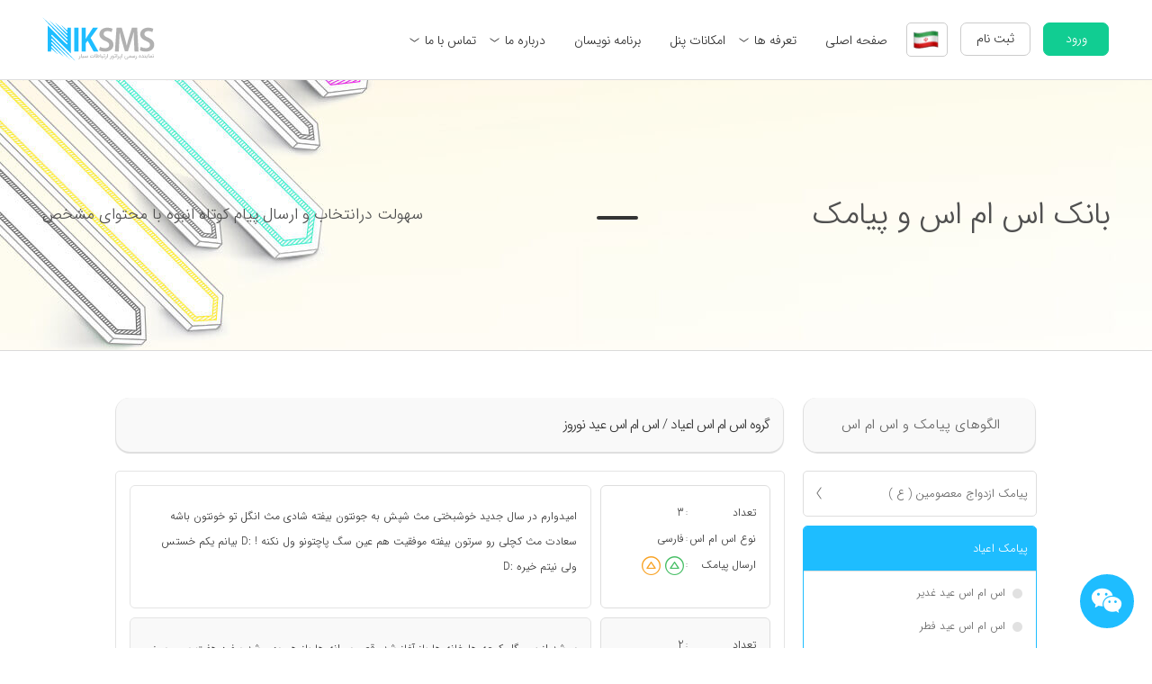

--- FILE ---
content_type: text/html; charset=utf-8
request_url: https://niksms.com/fa/main/sms-patterns/66/105/%D8%A7%D9%84%DA%AF%D9%88%DB%8C-%D9%BE%DB%8C%D8%A7%D9%85%DA%A9/77
body_size: 24949
content:
<!DOCTYPE html><html dir="rtl" lang="fa" class="no-js" data-version="v229.40" data-debug="false"><head><!--<meta name="DC.type" scheme="DCMITYPE" content="http://purl.org/dc/dcmitype/Service">--><!--<meta name="DCTERMS.created" scheme="ISO8601" content="2012-12-30">--><meta charset="utf-8" /><meta name="viewport" content="width=device-width, initial-scale=1.0, maximum-scale=1.0, minimum-scale=1.0, user-scalable=no"><meta name="format-detection" content="telephone=no" /><meta name="description" content="&#1576;&#1575;&#1606;&#1705; &#1575;&#1587; &#1575;&#1605; &#1575;&#1587; &#1608; &#1662;&#1740;&#1575;&#1605; &#1705;&#1608;&#1578;&#1575;&#1607; &#1601;&#1608;&#1602; &#1575;&#1604;&#1593;&#1575;&#1583;&#1607; &#1608; &#1705;&#1575;&#1605;&#1604; &#1583;&#1585; &#1583;&#1587;&#1578;&#1607; &#1576;&#1606;&#1583;&#1740; &#1607;&#1575;&#1740; &#1605;&#1578;&#1601;&#1575;&#1608;&#1578; &#1575;&#1585;&#1575;&#1574;&#1607; &#1588;&#1583;&#1607; &#1578;&#1608;&#1587;&#1591; &#1606;&#1740;&#1705; &#1575;&#1587; &#1575;&#1605; &#1575;&#1587; - &#1575;&#1587; &#1575;&#1605; &#1575;&#1587; &#1575;&#1593;&#1610;&#1575;&#1583; - &#1575;&#1587; &#1575;&#1605; &#1575;&#1587; &#1593;&#1740;&#1583; &#1606;&#1608;&#1585;&#1608;&#1586;"><meta name="keywords" content="&#1576;&#1575;&#1606;&#1705; &#1575;&#1587; &#1575;&#1605; &#1575;&#1587;, &#1606;&#1740;&#1705; &#1575;&#1587; &#1575;&#1605; &#1575;&#1587;, &#1575;&#1587; &#1575;&#1605; &#1575;&#1587;, &#1662;&#1740;&#1575;&#1605; &#1705;&#1608;&#1578;&#1575;&#1607;, &#1662;&#1740;&#1575;&#1605;&#1705;, &#1576;&#1575;&#1606;&#1705; &#1662;&#1740;&#1575;&#1605; &#1705;&#1608;&#1578;&#1575;&#1607;, &#1575;&#1587; &#1575;&#1605; &#1575;&#1587; &#1575;&#1593;&#1610;&#1575;&#1583;, &#1575;&#1587; &#1575;&#1605; &#1575;&#1587; &#1593;&#1740;&#1583; &#1606;&#1608;&#1585;&#1608;&#1586;"><meta property="og:title" content="&#1606;&#1740;&#1705; &#1575;&#1587; &#1575;&#1605; &#1575;&#1587; | &#1576;&#1575;&#1606;&#1705; &#1575;&#1587; &#1575;&#1605; &#1575;&#1587; -&#1575;&#1587; &#1575;&#1605; &#1575;&#1587; &#1575;&#1593;&#1610;&#1575;&#1583; - &#1575;&#1587; &#1575;&#1605; &#1575;&#1587; &#1593;&#1740;&#1583; &#1606;&#1608;&#1585;&#1608;&#1586;" /><meta property="og:image" content="https://niksms.com/frontend/dist/app_main/assets/images/NIKSMS-large-logo.jpg" /><meta property="og:site_name" content="&#1606;&#1740;&#1705; &#1575;&#1587; &#1575;&#1605; &#1575;&#1587;" /><meta property="og:description" content="&#1576;&#1575;&#1606;&#1705; &#1575;&#1587; &#1575;&#1605; &#1575;&#1587; &#1608; &#1662;&#1740;&#1575;&#1605; &#1705;&#1608;&#1578;&#1575;&#1607; &#1601;&#1608;&#1602; &#1575;&#1604;&#1593;&#1575;&#1583;&#1607; &#1608; &#1705;&#1575;&#1605;&#1604; &#1583;&#1585; &#1583;&#1587;&#1578;&#1607; &#1576;&#1606;&#1583;&#1740; &#1607;&#1575;&#1740; &#1605;&#1578;&#1601;&#1575;&#1608;&#1578; &#1575;&#1585;&#1575;&#1574;&#1607; &#1588;&#1583;&#1607; &#1578;&#1608;&#1587;&#1591; &#1606;&#1740;&#1705; &#1575;&#1587; &#1575;&#1605; &#1575;&#1587; - &#1575;&#1587; &#1575;&#1605; &#1575;&#1587; &#1575;&#1593;&#1610;&#1575;&#1583; - &#1575;&#1587; &#1575;&#1605; &#1575;&#1587; &#1593;&#1740;&#1583; &#1606;&#1608;&#1585;&#1608;&#1586;" /><meta name="geo.region" content="IR-07" /><meta name="geo.placename" content="Tehran" /><meta name="geo.position" content="35.7775587;51.3697529" /><meta name="ICBM" content="35.7775587, 51.3697529" /><meta name="generator" content="https://niksms.com/fa/main" /><meta name="author" content="niksms" /><meta name="copyright" content="niksms" /><meta name="expires" content="never" /><meta name="document-type" content="Public" /><meta name="document-rating" content="General" /><meta name="classification" content="Consumer" /><meta name="rating" content="general" /><meta name="resource-type" content="document" /><meta name="robots" content="INDEX,FOLLOW" /><meta name="googlebot" content="index" /><meta name="revisit-after" content="1 Days" /><meta name="doc-class" content="Living Document" /><meta name="twitter:creator" content="https://twitter.com/niksmspanel/" /><meta name="DC.title" content="&#1662;&#1606;&#1604; &#1575;&#1587; &#1575;&#1605; &#1575;&#1587;"><meta name="DC.identifier" content="https://niksms.com/fa/main/"><meta name="DC.description" content="&#1662;&#1606;&#1604; &#1662;&#1740;&#1575;&#1605;&#1705;&#1740; &#1606;&#1740;&#1705; &#1575;&#1587; &#1575;&#1605; &#1575;&#1587; &#1585;&#1575; &#1705;&#1607; &#1662;&#1740;&#1588;&#1585;&#1601;&#1578;&#1607; &#1578;&#1585;&#1740;&#1606; &#1587;&#1575;&#1605;&#1575;&#1606;&#1607; &#1662;&#1740;&#1575;&#1605; &#1705;&#1608;&#1578;&#1575;&#1607; &#1608; &#1575;&#1585;&#1587;&#1575;&#1604; &#1662;&#1740;&#1575;&#1605;&#1705; &#1575;&#1606;&#1576;&#1608;&#1607; &#1578;&#1576;&#1604;&#1740;&#1594;&#1575;&#1578;&#1740; &#1583;&#1585; &#1705;&#1588;&#1608;&#1585; &#1575;&#1587;&#1578; &#1585;&#1575; &#1705;&#1575;&#1605;&#1604;&#1575; &#1585;&#1575;&#1740;&#1711;&#1575;&#1606; &#1578;&#1587;&#1578; &#1705;&#1606;&#1740;&#1583; &#1608; &#1587;&#1662;&#1587; &#1593;&#1590;&#1608;&#1740;&#1578; &#1582;&#1608;&#1583; &#1585;&#1575; &#1582;&#1585;&#1740;&#1583; &#1705;&#1606;&#1740;&#1583;"><meta name="DC.subject" content="&#1662;&#1740;&#1575;&#1605;&#1705;,&#1575;&#1585;&#1587;&#1575;&#1604; &#1662;&#1740;&#1575;&#1605; &#1705;&#1608;&#1578;&#1575;&#1607;,&#1587;&#1575;&#1605;&#1575;&#1606;&#1607; &#1662;&#1740;&#1575;&#1605; &#1705;&#1608;&#1578;&#1575;&#1607;,&#1662;&#1606;&#1604; &#1575;&#1585;&#1587;&#1575;&#1604; &#1575;&#1587; &#1575;&#1605; &#1575;&#1587;,&#1575;&#1585;&#1587;&#1575;&#1604; &#1662;&#1740;&#1575;&#1605;&#1705; &#1575;&#1606;&#1576;&#1608;&#1607;,&#1587;&#1575;&#1605;&#1575;&#1606;&#1607; &#1575;&#1585;&#1587;&#1575;&#1604; &#1662;&#1740;&#1575;&#1605;&#1705;"><meta name="DC.creator" content="https://niksms.com/fa/main/about-niksms"><meta name="DC.publisher" content="https://niksms.com/fa/main/about-niksms"><meta name="DC.license" content="https://niksms.com/fa/main/"><link rel="schema.DCTERMS" href="http://purl.org/dc/terms/" /><link rel="author" href="https://plus.google.com/+KeivanMirzaei" /><link rel="alternate" hreflang="fa" href="https://niksms.com/fa/main"><!--<link rel="schema.DC" href="http://purl.org/dc/elements/1.1/">--><link rel="apple-touch-icon" sizes="180x180" href="/favicon/apple-touch-icon.png?v=5"><link rel="icon" type="image/png" sizes="32x32" href="/favicon/favicon-32x32.png?v=5"><link rel="icon" type="image/png" sizes="16x16" href="/favicon/favicon-16x16.png?v=5"><link rel="manifest" href="/manifest.json?v=5"><link rel="mask-icon" href="/favicon/safari-pinned-tab.svg?v=5" color="#1ebdff"><link rel="shortcut icon" href="/favicon/favicon.ico?v=5"><meta name="apple-mobile-web-app-title" content="NIKSMS"><meta name="application-name" content="NIKSMS"><meta name="msapplication-TileColor" content="#f4f5f6"><meta name="theme-color" content="#4f5f6"><title>&#1606;&#1740;&#1705; &#1575;&#1587; &#1575;&#1605; &#1575;&#1587; | &#1576;&#1575;&#1606;&#1705; &#1575;&#1587; &#1575;&#1605; &#1575;&#1587; -&#1575;&#1587; &#1575;&#1605; &#1575;&#1587; &#1575;&#1593;&#1610;&#1575;&#1583; - &#1575;&#1587; &#1575;&#1605; &#1575;&#1587; &#1593;&#1740;&#1583; &#1606;&#1608;&#1585;&#1608;&#1586;</title><style>body {margin: 0;}.first-load-mode {position: relative;max-height: 100vh;max-height: 100svh;overflow: hidden !important;height: 100vh !important;height: 100svh !important;display: flex;width: 100%;}.mainLoading-pure {text-align: center;width: 100%;display: flex;flex-flow: column;align-content: center;flex: 2;justify-content: center;align-items: center;}.mainLoading-pure.first-loading-on {height: 100%;position: absolute;z-index: 15003;background: #fff;top: 0}.mainLoading-pure .bar-loading, .mainLoading-pure .bar-loading:after, .mainLoading-pure .bar-loading:before {border-radius: 50%;width: 2.5em;height: 2.5em;animation: 1.8s ease-in-out infinite bblFadInOut}.mainLoading-pure .bar-loading {color: #ccc;font-size: 6px;position: relative;text-indent: -9999em;transform: translateZ(0);animation-delay: -.16s;top: -30px}.mainLoading-pure .bar-loading:after, .mainLoading-pure .bar-loading:before {content: '';position: absolute;top: 0}.mainLoading-pure .bar-loading:before {left: -3.5em;animation-delay: -.32s}.mainLoading-pure .bar-loading:after {left: 3.5em}.mainLoading-pure .text-loading {color: #888;overflow: hidden;font-family: sans-serif;font-size: 12px}[ng-cloak] {display: none;}@keyframes bblFadInOut {0%, 100%, 80% {box-shadow: 0 2.5em 0 -1.3em}40% {box-shadow: 0 2.5em 0 0}}</style><!-- ASSETS --><link href="/frontend/dist/shared/v229.40.loading-first.min.css" rel="stylesheet" /><link href="/frontend/dist/app_main/v229.40.fa.min.css" rel="stylesheet" /><link href="/frontend/dist/shared/v229.40.fa.min.css" rel="stylesheet" /><!-- Fonts--><link href="/frontend/dist/shared/v229.40.fontiran.min.css" rel="stylesheet" /><!-- Stylesheets --><!-- بررسی شود --><!-- Google Tag Manager --><script>(function(w,d,s,l,i){w[l]=w[l]||[];w[l].push({'gtm.start':new Date().getTime(),event:'gtm.js'});var f=d.getElementsByTagName(s)[0],j=d.createElement(s),dl=l!='dataLayer'?'&l='+l:'';j.async=true;j.src='https://www.googletagmanager.com/gtm.js?id='+i+dl;f.parentNode.insertBefore(j,f);})(window,document,'script','dataLayer','GTM-5JPZKHK');</script><!-- End Google Tag Manager --><!-- start social profiles (https://developers.google.com/structured-data/customize/social-profiles) --><script type="application/ld+json">{"@context" : "http://schema.org","@type" : "Organization","name" : "NIKSMS","url" : "https://niksms.com/","logo": "https://niksms.com/frontend/dist/shared/assets/images/logo.png","sameAs" : ["https://telegram.me/niksms","https://twitter.com/NIKSMSpanel","https://plus.google.com/b/116295808848329388434/+NiksmsService/posts","https://www.linkedin.com/company/niksms?trk=biz-companies-cym","https://instagram.com/niksms.ir","https://facebook.com/niksms.ir"]}</script><!-- end social profiles --> <!-- /ASSETS --><script src="/frontend/dist/vendor/v229.40.system.pack.js"></script></head><body browser-details class="cls- first-load-mode ctrl-smsBank action-Index"><div ng-hide="true" class="mainLoading-pure first-loading-on"><div class="bar-loading"> </div><div class="text-loading">&#1576;&#1575;&#1585;&#1711;&#1584;&#1575;&#1585;&#1740; . . . &#1705;&#1605;&#1578;&#1585; &#1575;&#1586; &#1670;&#1606;&#1583; &#1579;&#1575;&#1606;&#1740;&#1607;</div></div><!-- Google Tag Manager (noscript) --><noscript><iframe src="https://www.googletagmanager.com/ns.html?id=GTM-5JPZKHK"height="0" width="0" style="display:none;visibility:hidden"></iframe></noscript><!-- End Google Tag Manager (noscript) --> <div class="main" ng-controller="layoutCtrl" ng-cloak><div class="main_page nik-form" id="main_page"><div class="main-header header-box" ng-controller="headerCtrl"><div class="header-top"><div class="container"><div class="col-12"></div></div></div><header id="site-header" class="header fixed"><div class="container"><div class="col-12 menu-sec"><div class="col-3"><a href="/"><div class="logo-holder"></div></a></div><div class="col-9"><h1 ng-if="nikpos">&#1601;&#1593;&#1575;&#1604;&#1587;&#1575;&#1586;&#1740; &#1583;&#1587;&#1578;&#1711;&#1575;&#1607;</h1><div class="main-navigation animated" ng-if="!nikpos"><nav class="navbar navbar-default" role="navigation"><div class="container-fluid"><div id="navbar-collapse-1" class="collapse navbar-collapse"><ul class="nav navbar-nav" id="main-menu" ng-cloak><li class="dropdown register-btn-total"><div class="btn-group enter-btn"><a id="login-item" class="header-item" ng-click="vm.login()"><span class="label"> &#1608;&#1585;&#1608;&#1583;</span></a></div><div class="btn-group register-btn"><a href="/fa/main/register" class="header-item"><span class="label">&#1579;&#1576;&#1578; &#1606;&#1575;&#1605; </span></a></div><div class="btn-group dropdown flags" ng-cloak><a href="" ng-hide="vm.language == 'en'" class="header-avatar" ng-click="vm.flagClicked()" outside-click="vm.hideFlagList()"><div><div class="flag {{ vm.defaultFlag }}"></div></div><ul style="min-height:60px;" class="dropdown-menu dropdown-menu-right dropdown-animation user-drp" ng-class="{'show': vm.showFlagMenu}"><li><div class="flag iran" ng-click="vm.goToLang('fa')"></div></li><li><div class="flag uk" ng-click="vm.goToLang('en')"></div></li></ul></a></div></li><li class="dropdown"><a href="/fa">&#1589;&#1601;&#1581;&#1607; &#1575;&#1589;&#1604;&#1740;</a></li> <li class="dropdown"><a href="javascript:void(0)" class="dropdown-toggle" data-toggle="dropdown">&#1578;&#1593;&#1585;&#1601;&#1607; &#1607;&#1575;<i class="nc-icon nc-main-ctrl-down"></i></a><ul class="dropdown-menu about-us"><li><a href="/fa/main/sms-price" target="_self"><div class="header-icon"><i class="nc-icon nc-main-mobile-card"></i></div><div class="title-head">&#1578;&#1593;&#1585;&#1601;&#1607; &#1575;&#1585;&#1587;&#1575;&#1604; &#1662;&#1740;&#1575;&#1605;&#1705; &#1608; &#1593;&#1590;&#1608;&#1740;&#1578;</div></a></li><li><a href="/fa/main/dedicated-sms-number" target="_self"><div class="header-icon"><i class="nc-icon nc-main-road"></i></div><div class="title-head">&#1578;&#1593;&#1585;&#1601;&#1607; &#1588;&#1605;&#1575;&#1585;&#1607; &#1575;&#1582;&#1578;&#1589;&#1575;&#1589;&#1740;</div><div class="content-description">&#1575;&#1582;&#1578;&#1740;&#1575;&#1585;&#1740;</div></a></li></ul></li><li class="dropdown mega-menu"><a href="/fa/main/sms-panel-features">&#1575;&#1605;&#1705;&#1575;&#1606;&#1575;&#1578; &#1662;&#1606;&#1604;</a></li><li class="dropdown"><a href="/fa/api-sms" target="_blank">&#1576;&#1585;&#1606;&#1575;&#1605;&#1607; &#1606;&#1608;&#1740;&#1587;&#1575;&#1606;</a></li><li class="dropdown"><a href="javascript:void(0)" class="dropdown-toggle" data-toggle="dropdown">&#1583;&#1585;&#1576;&#1575;&#1585;&#1607; &#1605;&#1575;<i class="nc-icon nc-main-ctrl-down"></i></a><ul class="dropdown-menu tariifs"><li><a href="/fa/main/about-niksms" target="_self"><div class="header-icon"><i class="nc-icon nc-main-shape-star-2"></i></div><div class="title-head">&#1583;&#1585;&#1576;&#1575;&#1585;&#1607; &#1606;&#1740;&#1705; &#1575;&#1587; &#1575;&#1605; &#1575;&#1587;</div><div class="content-description">&#1583;&#1604;&#1740;&#1604; &#1575;&#1593;&#1578;&#1605;&#1575;&#1583; &#1576;&#1607; &#1605;&#1575; !</div></a></li><li><a href="/fa/main/niksms-customers" target="_self"><div class="header-icon"><i class="nc-icon nc-main-users-wm"></i></div><div class="title-head">&#1576;&#1585;&#1582;&#1740; &#1575;&#1586; &#1605;&#1588;&#1578;&#1585;&#1740;&#1575;&#1606;</div><div class="content-description">&#1570;&#1606;&#1607;&#1575;&#1740;&#1740; &#1705;&#1607; &#1575;&#1593;&#1578;&#1605;&#1575;&#1583; &#1705;&#1585;&#1583;&#1606;&#1583;!</div></a></li><li><a href="/fa/main/customers-feedback" target="_self"><div class="header-icon"><i class="nc-icon nc-main-f-comment"></i></div><div class="title-head">&#1606;&#1592;&#1585;&#1575;&#1578; &#1705;&#1575;&#1585;&#1576;&#1585;&#1575;&#1606;</div><div class="content-description">&#1606;&#1578;&#1740;&#1580;&#1607; &#1575;&#1740;&#1606; &#1575;&#1593;&#1578;&#1605;&#1575;&#1583; !</div></a></li></ul></li><li class="dropdown"><a href="javascript:void(0)" class="dropdown-toggle" data-toggle="dropdown">&#1578;&#1605;&#1575;&#1587; &#1576;&#1575; &#1605;&#1575;<i class="nc-icon nc-main-ctrl-down"></i></a><ul class="dropdown-menu contact-us"><li><a href="/fa/main/contact-niksms" target="_self"><div class="header-icon"><i class="nc-icon nc-main-phone-call"></i></div><div class="title-head">&#1578;&#1605;&#1575;&#1587; &#1576;&#1575; &#1605;&#1575;</div></a></li><li><a href="/fa/main/faq-niksms" target="_self"><div class="header-icon"><i class="nc-icon nc-main-b-comment-3"></i></div><div class="title-head">&#1587;&#1608;&#1575;&#1604;&#1575;&#1578; &#1605;&#1578;&#1583;&#1575;&#1608;&#1604;</div><div class="content-description">&#1581;&#1578;&#1605;&#1575; &#1662;&#1575;&#1587;&#1582; &#1582;&#1608;&#1583; &#1585;&#1575; &#1605;&#1740; &#1740;&#1575;&#1576;&#1740;&#1583;!</div></a></li></ul></li></ul></div></div></nav></div></div></div><div class="col-12 mobile-menu-sec"><div class="col-6" ng-if="nikpos"><h1>&#1601;&#1593;&#1575;&#1604;&#1587;&#1575;&#1586;&#1740; &#1583;&#1587;&#1578;&#1711;&#1575;&#1607;</h1></div><div class="col-6" ng-if="!nikpos"><a href="#mob-menu" class="op-men" id="toggle-btn"><span></span><span></span><span></span></a><a href="/fa" class="home-btn"><i class="nc-icon nc-main-home"></i></a><div class="btn-group enter-btn"><a id="login-item" class="header-item" ng-click="vm.login()">&#1608;&#1585;&#1608;&#1583;</a></div><div class="btn-group register-btn" ng-if="!nikpos"><a href="/fa/main/register" class="header-item">&#1579;&#1576;&#1578; &#1606;&#1575;&#1605; </a></div><nav id="mob-menu" class="hidemenu"><ul><li><a href="javascript:void(0)" class="header-avatar"><div><div class="flag iran"></div></div></a><ul><li><a href="/fa/main/"><div class="flag iran"></div></a></li><li><a href="/en/main/"> <div class="flag uk"></div></a></li></ul></li><li><a href="/fa">&#1589;&#1601;&#1581;&#1607; &#1575;&#1589;&#1604;&#1740;</a></li><li><a href="javascript:void(0)">&#1578;&#1593;&#1585;&#1601;&#1607; &#1607;&#1575;</a><ul><li><a href="/fa/main/sms-price">&#1578;&#1593;&#1585;&#1601;&#1607; &#1575;&#1585;&#1587;&#1575;&#1604; &#1662;&#1740;&#1575;&#1605;&#1705; &#1608; &#1593;&#1590;&#1608;&#1740;&#1578;</a></li><li><a href="/fa/main/dedicated-sms-number">&#1578;&#1593;&#1585;&#1601;&#1607; &#1588;&#1605;&#1575;&#1585;&#1607; &#1575;&#1582;&#1578;&#1589;&#1575;&#1589;&#1740;</a></li></ul></li><li><a href="/fa/main/sms-panel-features">&#1575;&#1605;&#1705;&#1575;&#1606;&#1575;&#1578; &#1662;&#1606;&#1604;</a></li><li><a href="/fa/api-sms">&#1576;&#1585;&#1606;&#1575;&#1605;&#1607; &#1606;&#1608;&#1740;&#1587;&#1575;&#1606;</a></li><li><a href="javascript:void(0)">&#1583;&#1585;&#1576;&#1575;&#1585;&#1607; &#1605;&#1575;</a><ul><li><a href="/fa/main/about-niksms">&#1583;&#1585;&#1576;&#1575;&#1585;&#1607; &#1606;&#1740;&#1705; &#1575;&#1587; &#1575;&#1605; &#1575;&#1587;</a></li><li><a href="/fa/main/niksms-customers">&#1576;&#1585;&#1582;&#1740; &#1575;&#1586; &#1605;&#1588;&#1578;&#1585;&#1740;&#1575;&#1606;</a></li><li><a href="/fa/main/customers-feedback">&#1606;&#1592;&#1585;&#1575;&#1578; &#1705;&#1575;&#1585;&#1576;&#1585;&#1575;&#1606;</a></li></ul></li><li><a href="javascript:void(0)">&#1578;&#1605;&#1575;&#1587; &#1576;&#1575; &#1605;&#1575;</a><ul><li><a href="/fa/main/contact-niksms">&#1578;&#1605;&#1575;&#1587; &#1576;&#1575; &#1605;&#1575;</a></li><li><a href="/fa/main/faq-niksms">&#1587;&#1608;&#1575;&#1604;&#1575;&#1578; &#1605;&#1578;&#1583;&#1575;&#1608;&#1604;</a></li></ul></li></ul></nav></div><div class="col-3"><a href="/"><div class="logo-holder"></div></a></div></div></div></header><div class="sms-bank top-slider pages"><div class="container"><h1 class="esp">{{::'controllers.mainSite.MainSmsBankBanner1' | translate}}</h1><div class="separator-2"></div><p>{{::'controllers.mainSite.MainSmsBankBanner2' | translate}}</p></div></div></div><div class="inner-main"><div class="sms-bank margin-pages size-pages" ng-controller="smsBankCtrl" ng-init="vm.smsPatternTypeId='&#1575;&#1604;&#1711;&#1608;&#1740;-&#1662;&#1740;&#1575;&#1605;&#1705;';vm.subGroupId='105';vm.groupId='66'"><div class="col-12 web-sms-bank-menu"><div class="bank-sms-menu"><ul><li class="header"><a href="/fa/main/sms-patterns"><h2>{{::'controllers.mainSite.SmsBankNikSmsPatern' | translate}}</h2></a></li><li ng-repeat="item in vm.categoryOptions" ng-class="{'active-sec':item.openSubGroup}"><a href="javascript:void(0)" ng-click="vm.checkOpenGroup(item)"><h2>{{item.title}}</h2><i class="nc-icon nc-main-ctrl-down" ng-click="vm.checkOpenGroup(item)" ng-show="item.openSubGroup"></i><i class="nc-icon nc-main-ctrl-left" ng-click="vm.checkOpenGroup(item)" ng-hide="item.openSubGroup"></i></a><ul ng-show="item.openSubGroup"><li ng-repeat="subItem in vm.subGroupOptions | filter:{parentId: item.id}" ng-if="subItem.parentId == item.id"><a ng-if="subItem.id.toString() != vm.subGroupId" ng-href="/fa/main/sms-patterns/{{item.id}}/{{subItem.id}}/{{vm.smsType}}/1"><h3>{{subItem.title}}</h3></a><a ng-if="subItem.id.toString() == vm.subGroupId" href="javascript:void(0)" class="active"><h3>{{subItem.title}}</h3></a></li></ul></li></ul><a href="{{::'controllers.mainSite.linkApiStartGiude' | translate}}" class="bottom-sec"></a></div><div class="inner-content"><div class="user-comments"><div class="col-12"><div class="comment-header"><h3>{{::'controllers.mainSite.Group1' | translate}}&#1575;&#1587; &#1575;&#1605; &#1575;&#1587; &#1575;&#1593;&#1610;&#1575;&#1583; / &#1575;&#1587; &#1575;&#1605; &#1575;&#1587; &#1593;&#1740;&#1583; &#1606;&#1608;&#1585;&#1608;&#1586;</h3><nav><ul class="pagination"><li><a href="/fa/main/sms-patterns/&#1575;&#1587; &#1575;&#1605; &#1575;&#1587;-&#1575;&#1593;&#1610;&#1575;&#1583;/105/&#1575;&#1604;&#1711;&#1608;&#1740;-&#1662;&#1740;&#1575;&#1605;&#1705;/76" rel="prev" aria-label="Previous"><span aria-hidden="true">&raquo;</span></a></li><li><a href="#" class="active">77</a></li><li><a href="/fa/main/sms-patterns/&#1575;&#1587; &#1575;&#1605; &#1575;&#1587;-&#1575;&#1593;&#1610;&#1575;&#1583;/105/&#1575;&#1604;&#1711;&#1608;&#1740;-&#1662;&#1740;&#1575;&#1605;&#1705;/78">78</a></li><li><a href="/fa/main/sms-patterns/&#1575;&#1587; &#1575;&#1605; &#1575;&#1587;-&#1575;&#1593;&#1610;&#1575;&#1583;/105/&#1575;&#1604;&#1711;&#1608;&#1740;-&#1662;&#1740;&#1575;&#1605;&#1705;/79">79</a></li><li><a href="/fa/main/sms-patterns/&#1575;&#1587; &#1575;&#1605; &#1575;&#1587;-&#1575;&#1593;&#1610;&#1575;&#1583;/105/&#1575;&#1604;&#1711;&#1608;&#1740;-&#1662;&#1740;&#1575;&#1605;&#1705;/80">80</a></li><li><a href="/fa/main/sms-patterns/&#1575;&#1587; &#1575;&#1605; &#1575;&#1587;-&#1575;&#1593;&#1610;&#1575;&#1583;/105/&#1575;&#1604;&#1711;&#1608;&#1740;-&#1662;&#1740;&#1575;&#1605;&#1705;/78" rel="next" aria-label="Next"><span aria-hidden="true">&laquo;</span></a></li></ul></nav></div><div class="item"><script type="text/javascript">window.smsPatternItems = [{"id":32451,"title":"عید نوروز","body":"امیدوارم در سال جدید\n\nخوشبختی مث شپش به جونتون بیفته \n\nشادی مث انگل تو خونتون باشه \n\nسعادت مث کچلی رو سرتون بیفته\n\nموفقیت هم عین سگ پاچتونو ول نکنه ! :D\n\nبیانم یکم خستس ولی نیتم خیره :D","createDate":"1394/04/22","messageCount":3,"messageType":2,"groupId":0,"createDateGeorgian":"\/Date(1436778690330)\/","smsBankType":1,"messageTypeStr":"فارسی"},{"id":32449,"title":"عید نوروز","body":"پر شد از بوی گل\n\nکوچه ها \n\nخانه ها\n\nباز آغاز شد رقص پروانه ها\n\nباز هم پهن شد سفره هفت سین\n\nسبز شد\n\nسرخ شد\n\nهر کجای زمین","createDate":"1394/04/22","messageCount":2,"messageType":2,"groupId":0,"createDateGeorgian":"\/Date(1436778675893)\/","smsBankType":1,"messageTypeStr":"فارسی"},{"id":32444,"title":"عید نوروز","body":"برای انسان های به ظاهر متمدّن:\n\nکاش در این هیاهوی تغییر سر و وضع و خرید لباس های نو،افکار کهنه مان را هم\n دم عیدی نو کنیم تا مبادا بوی کهنگی افکارمان دیگران را آزار دهد...\n\nهمه چیز لباس نو نیست...","createDate":"1394/04/22","messageCount":3,"messageType":2,"groupId":0,"createDateGeorgian":"\/Date(1436778615736)\/","smsBankType":1,"messageTypeStr":"فارسی"},{"id":32442,"title":"عید نوروز","body":"مورد داشتیم به بهانه عیدی گرفتن، پوشیدن کفش دختره بیست دقیقه طول کشیده!!!","createDate":"1394/04/22","messageCount":2,"messageType":2,"groupId":0,"createDateGeorgian":"\/Date(1436778583130)\/","smsBankType":1,"messageTypeStr":"فارسی"},{"id":32439,"title":"عید نوروز","body":"درد و دل ی دختر:\n\n\n\nﺍﻣﺴﺎﻝ ﮐﻪ ﺳﺎﻝ ﺍﺳﺐ ﺑﻮﺩ ﺷﺎﻫﺰﺍﺩﻩ ﻯ ﺭﻭﻳﺎﻫﺎﻡ ﺑﺎ ﮐﺮﻩ ﺧﺮﻡ ﻧﯿﻮﻣﺪ \n\n\n\nﺧﺪﺍﺭﻭ ﭼﻪ ﺩﯾﺪﯼ \n\n\n\nﺍﻣﺴﺎﻝ ﺷﺎﯾﺪ ﺑﺎ ﮔﻮﺳﻔﻨﺪﺍﺵ ﺍﺯ ﮐﻮﻩ ﺑﯿﺎﺩ ﭘﺎﯾﯿﻦ :|","createDate":"1394/04/22","messageCount":3,"messageType":2,"groupId":0,"createDateGeorgian":"\/Date(1436778544950)\/","smsBankType":1,"messageTypeStr":"فارسی"},{"id":32387,"title":"عید نوروز","body":"مسافرت دم عید چیست؟\n\n.\n\n.\n\n.\n\n.\n\nراهی بسیار خفن جهت پیچاندن: \n\nمهمانان عید\n\nخریدن آجیل و شیرینی و شکلات \n\nعیدی دادن به بچه ی فامیل\n\nگفتگوهای تکراری در هنگام دید و بازدید","createDate":"1394/04/22","messageCount":3,"messageType":2,"groupId":0,"createDateGeorgian":"\/Date(1436777698616)\/","smsBankType":1,"messageTypeStr":"فارسی"},{"id":32384,"title":"عید نوروز","body":"مهم ترین سین هفت سین امسالتون رسید...\n\n.\n\n.\n\n.\n\n.\n\n.\n\nسایه من...!\n\nایشاا..همیشه بالاسرتون باشه ;-)\n\nعیدنوروز رو پیشی پیشی به همه دوستای گل 4جوکیم وبقیه تبرررررریک میگم:-*","createDate":"1394/04/22","messageCount":3,"messageType":2,"groupId":0,"createDateGeorgian":"\/Date(1436777676163)\/","smsBankType":1,"messageTypeStr":"فارسی"},{"id":32380,"title":"عید نوروز","body":"پست ويژه (نويسنده ابراهيم بوستاني)\n\n\n\nهمه اين سال ها چنين گذشت...\n\nو من هر سال پيام تبريك سال نو را براي تو ميفرستادم...\n\nاما سالي نشد هم ديگه رو ببينيم...\n\nچه سخت اين اين دوست داشتن...","createDate":"1394/04/22","messageCount":3,"messageType":2,"groupId":0,"createDateGeorgian":"\/Date(1436777643076)\/","smsBankType":1,"messageTypeStr":"فارسی"},{"id":32378,"title":"عید نوروز","body":"تتلیتیاش بلایکن ...\n\n\n\nهمه چی خوبه بینمون ...\n\nنمیذاریم کسی بیاد تو غیرمون ...\n\nنمیذاریم ک کسی کنه حیفمون ...\n\nبعد زمستون میرسیم به عیدموووووون ...","createDate":"1394/04/22","messageCount":3,"messageType":2,"groupId":0,"createDateGeorgian":"\/Date(1436777613726)\/","smsBankType":1,"messageTypeStr":"فارسی"},{"id":32367,"title":"عید نوروز","body":"اتل متل توتوله\n\nعیدی همیشه پوله\n\nمنم که پول ندارم\n\nبوست کنم قبوله\n\nسال نو مبارک","createDate":"1394/04/22","messageCount":1,"messageType":1,"groupId":0,"createDateGeorgian":"\/Date(1436777425830)\/","smsBankType":1,"messageTypeStr":"انگلیسی"},{"id":32364,"title":"عید نوروز","body":"یک گل بهار نیست\n\nصد گل بهار نیست\n\nحتی هزار باغ پر از گل بهار نیست\n\nوقتی\n\nپرنده ها همه خونین بال\n\nوقتی ترانه ها همه اشک آلود\n\nوقتی ستاره ها همه خاموشند \n\n\n\nفریدون مشیری","createDate":"1394/04/22","messageCount":3,"messageType":2,"groupId":0,"createDateGeorgian":"\/Date(1436777371050)\/","smsBankType":1,"messageTypeStr":"فارسی"},{"id":32362,"title":"عید نوروز","body":"خدا کنه بز 94 ازنوع کوهی نباشه...\n\nپا نداریم دنبالش از کوه و صخره بکشیم بالا... \n\nبس که دنبال اسب چموش 93 دویدیم نفس مون بند اومده...","createDate":"1394/04/22","messageCount":2,"messageType":2,"groupId":0,"createDateGeorgian":"\/Date(1436777355096)\/","smsBankType":1,"messageTypeStr":"فارسی"},{"id":32360,"title":"عید نوروز","body":"لباس سال نوام را سیاه خواهم دوخت که سین اول امسال سوک فاطمه است...","createDate":"1394/04/22","messageCount":1,"messageType":1,"groupId":0,"createDateGeorgian":"\/Date(1436777342223)\/","smsBankType":1,"messageTypeStr":"انگلیسی"},{"id":32353,"title":"عید نوروز","body":"امروز اومدم خونه، دیدم جو خونه شده مثل زمان بازدید رئیس جمهوری، فضا کاملا امنیتی بود... فهمیدم آجیل عید رو خریدن!","createDate":"1394/04/22","messageCount":2,"messageType":2,"groupId":0,"createDateGeorgian":"\/Date(1436777259396)\/","smsBankType":1,"messageTypeStr":"فارسی"},{"id":32346,"title":"عید نوروز","body":"خوبی عید این که\n\n ادم حس میکنه میتونه از نو شروع کنه ...","createDate":"1394/04/22","messageCount":1,"messageType":2,"groupId":0,"createDateGeorgian":"\/Date(1436777119573)\/","smsBankType":1,"messageTypeStr":"فارسی"},{"id":32343,"title":"عید نوروز","body":"مــن تو خـونه تِکـونی عــید نقـش کارآفریــن ‌رو دارم\n\n.\n\n.\n\n.\n\nبقیـه کار میکنن\n\nمن میگــم آفــریـن","createDate":"1394/04/22","messageCount":2,"messageType":2,"groupId":0,"createDateGeorgian":"\/Date(1436777101243)\/","smsBankType":1,"messageTypeStr":"فارسی"}];</script><div class="{{1%2 == 0 ? 'comment-sec even' : 'comment-sec'}}"><div class="r-sec"><div class="col-12"><h4>{{::'controllers.mainSite.SmsCount' | translate}}</h4><span class="colon_span2">:</span><label class="label">3</label></div><div class="col-12"><h4>{{::'controllers.mainSite.SmsType' | translate}}</h4><span class="colon_span2">:</span><label class="label">&#1601;&#1575;&#1585;&#1587;&#1740;</label></div><div class="col-12"><h4>{{::'controllers.mainSite.SendSms' | translate}}</h4><span class="colon_span2">:</span><label class="label"><i class="nc-icon nc-main-frame-c-caret-up" nik-tip tip-translate="controllers.mainSite.SmsBankGroupSend" tip-position="bottom center" tip-position-at="top center" ng-click="vm.showLogin('groupSms')"></i></label><label class="label"><i class="nc-icon nc-main-frame-c-caret-up status2" nik-tip tip-translate="controllers.mainSite.PostRegional" tip-position="bottom center" tip-position-at="top center" ng-click="vm.showLogin('sendByZone')"></i></label></div></div><div class="comment-text"><p>&#1575;&#1605;&#1740;&#1583;&#1608;&#1575;&#1585;&#1605; &#1583;&#1585; &#1587;&#1575;&#1604; &#1580;&#1583;&#1740;&#1583;&#10;&#10;&#1582;&#1608;&#1588;&#1576;&#1582;&#1578;&#1740; &#1605;&#1579; &#1588;&#1662;&#1588; &#1576;&#1607; &#1580;&#1608;&#1606;&#1578;&#1608;&#1606; &#1576;&#1740;&#1601;&#1578;&#1607; &#10;&#10;&#1588;&#1575;&#1583;&#1740; &#1605;&#1579; &#1575;&#1606;&#1711;&#1604; &#1578;&#1608; &#1582;&#1608;&#1606;&#1578;&#1608;&#1606; &#1576;&#1575;&#1588;&#1607; &#10;&#10;&#1587;&#1593;&#1575;&#1583;&#1578; &#1605;&#1579; &#1705;&#1670;&#1604;&#1740; &#1585;&#1608; &#1587;&#1585;&#1578;&#1608;&#1606; &#1576;&#1740;&#1601;&#1578;&#1607;&#10;&#10;&#1605;&#1608;&#1601;&#1602;&#1740;&#1578; &#1607;&#1605; &#1593;&#1740;&#1606; &#1587;&#1711; &#1662;&#1575;&#1670;&#1578;&#1608;&#1606;&#1608; &#1608;&#1604; &#1606;&#1705;&#1606;&#1607; ! :D&#10;&#10;&#1576;&#1740;&#1575;&#1606;&#1605; &#1740;&#1705;&#1605; &#1582;&#1587;&#1578;&#1587; &#1608;&#1604;&#1740; &#1606;&#1740;&#1578;&#1605; &#1582;&#1740;&#1585;&#1607; :D</p></div></div><div class="{{2%2 == 0 ? 'comment-sec even' : 'comment-sec'}}"><div class="r-sec"><div class="col-12"><h4>{{::'controllers.mainSite.SmsCount' | translate}}</h4><span class="colon_span2">:</span><label class="label">2</label></div><div class="col-12"><h4>{{::'controllers.mainSite.SmsType' | translate}}</h4><span class="colon_span2">:</span><label class="label">&#1601;&#1575;&#1585;&#1587;&#1740;</label></div><div class="col-12"><h4>{{::'controllers.mainSite.SendSms' | translate}}</h4><span class="colon_span2">:</span><label class="label"><i class="nc-icon nc-main-frame-c-caret-up" nik-tip tip-translate="controllers.mainSite.SmsBankGroupSend" tip-position="bottom center" tip-position-at="top center" ng-click="vm.showLogin('groupSms')"></i></label><label class="label"><i class="nc-icon nc-main-frame-c-caret-up status2" nik-tip tip-translate="controllers.mainSite.PostRegional" tip-position="bottom center" tip-position-at="top center" ng-click="vm.showLogin('sendByZone')"></i></label></div></div><div class="comment-text"><p>&#1662;&#1585; &#1588;&#1583; &#1575;&#1586; &#1576;&#1608;&#1740; &#1711;&#1604;&#10;&#10;&#1705;&#1608;&#1670;&#1607; &#1607;&#1575; &#10;&#10;&#1582;&#1575;&#1606;&#1607; &#1607;&#1575;&#10;&#10;&#1576;&#1575;&#1586; &#1570;&#1594;&#1575;&#1586; &#1588;&#1583; &#1585;&#1602;&#1589; &#1662;&#1585;&#1608;&#1575;&#1606;&#1607; &#1607;&#1575;&#10;&#10;&#1576;&#1575;&#1586; &#1607;&#1605; &#1662;&#1607;&#1606; &#1588;&#1583; &#1587;&#1601;&#1585;&#1607; &#1607;&#1601;&#1578; &#1587;&#1740;&#1606;&#10;&#10;&#1587;&#1576;&#1586; &#1588;&#1583;&#10;&#10;&#1587;&#1585;&#1582; &#1588;&#1583;&#10;&#10;&#1607;&#1585; &#1705;&#1580;&#1575;&#1740; &#1586;&#1605;&#1740;&#1606;</p></div></div><div class="{{3%2 == 0 ? 'comment-sec even' : 'comment-sec'}}"><div class="r-sec"><div class="col-12"><h4>{{::'controllers.mainSite.SmsCount' | translate}}</h4><span class="colon_span2">:</span><label class="label">3</label></div><div class="col-12"><h4>{{::'controllers.mainSite.SmsType' | translate}}</h4><span class="colon_span2">:</span><label class="label">&#1601;&#1575;&#1585;&#1587;&#1740;</label></div><div class="col-12"><h4>{{::'controllers.mainSite.SendSms' | translate}}</h4><span class="colon_span2">:</span><label class="label"><i class="nc-icon nc-main-frame-c-caret-up" nik-tip tip-translate="controllers.mainSite.SmsBankGroupSend" tip-position="bottom center" tip-position-at="top center" ng-click="vm.showLogin('groupSms')"></i></label><label class="label"><i class="nc-icon nc-main-frame-c-caret-up status2" nik-tip tip-translate="controllers.mainSite.PostRegional" tip-position="bottom center" tip-position-at="top center" ng-click="vm.showLogin('sendByZone')"></i></label></div></div><div class="comment-text"><p>&#1576;&#1585;&#1575;&#1740; &#1575;&#1606;&#1587;&#1575;&#1606; &#1607;&#1575;&#1740; &#1576;&#1607; &#1592;&#1575;&#1607;&#1585; &#1605;&#1578;&#1605;&#1583;&#1617;&#1606;:&#10;&#10;&#1705;&#1575;&#1588; &#1583;&#1585; &#1575;&#1740;&#1606; &#1607;&#1740;&#1575;&#1607;&#1608;&#1740; &#1578;&#1594;&#1740;&#1740;&#1585; &#1587;&#1585; &#1608; &#1608;&#1590;&#1593; &#1608; &#1582;&#1585;&#1740;&#1583; &#1604;&#1576;&#1575;&#1587; &#1607;&#1575;&#1740; &#1606;&#1608;&#1548;&#1575;&#1601;&#1705;&#1575;&#1585; &#1705;&#1607;&#1606;&#1607; &#1605;&#1575;&#1606; &#1585;&#1575; &#1607;&#1605;&#10; &#1583;&#1605; &#1593;&#1740;&#1583;&#1740; &#1606;&#1608; &#1705;&#1606;&#1740;&#1605; &#1578;&#1575; &#1605;&#1576;&#1575;&#1583;&#1575; &#1576;&#1608;&#1740; &#1705;&#1607;&#1606;&#1711;&#1740; &#1575;&#1601;&#1705;&#1575;&#1585;&#1605;&#1575;&#1606; &#1583;&#1740;&#1711;&#1585;&#1575;&#1606; &#1585;&#1575; &#1570;&#1586;&#1575;&#1585; &#1583;&#1607;&#1583;...&#10;&#10;&#1607;&#1605;&#1607; &#1670;&#1740;&#1586; &#1604;&#1576;&#1575;&#1587; &#1606;&#1608; &#1606;&#1740;&#1587;&#1578;...</p></div></div><div class="{{4%2 == 0 ? 'comment-sec even' : 'comment-sec'}}"><div class="r-sec"><div class="col-12"><h4>{{::'controllers.mainSite.SmsCount' | translate}}</h4><span class="colon_span2">:</span><label class="label">2</label></div><div class="col-12"><h4>{{::'controllers.mainSite.SmsType' | translate}}</h4><span class="colon_span2">:</span><label class="label">&#1601;&#1575;&#1585;&#1587;&#1740;</label></div><div class="col-12"><h4>{{::'controllers.mainSite.SendSms' | translate}}</h4><span class="colon_span2">:</span><label class="label"><i class="nc-icon nc-main-frame-c-caret-up" nik-tip tip-translate="controllers.mainSite.SmsBankGroupSend" tip-position="bottom center" tip-position-at="top center" ng-click="vm.showLogin('groupSms')"></i></label><label class="label"><i class="nc-icon nc-main-frame-c-caret-up status2" nik-tip tip-translate="controllers.mainSite.PostRegional" tip-position="bottom center" tip-position-at="top center" ng-click="vm.showLogin('sendByZone')"></i></label></div></div><div class="comment-text"><p>&#1605;&#1608;&#1585;&#1583; &#1583;&#1575;&#1588;&#1578;&#1740;&#1605; &#1576;&#1607; &#1576;&#1607;&#1575;&#1606;&#1607; &#1593;&#1740;&#1583;&#1740; &#1711;&#1585;&#1601;&#1578;&#1606;&#1548; &#1662;&#1608;&#1588;&#1740;&#1583;&#1606; &#1705;&#1601;&#1588; &#1583;&#1582;&#1578;&#1585;&#1607; &#1576;&#1740;&#1587;&#1578; &#1583;&#1602;&#1740;&#1602;&#1607; &#1591;&#1608;&#1604; &#1705;&#1588;&#1740;&#1583;&#1607;!!!</p></div></div><div class="{{5%2 == 0 ? 'comment-sec even' : 'comment-sec'}}"><div class="r-sec"><div class="col-12"><h4>{{::'controllers.mainSite.SmsCount' | translate}}</h4><span class="colon_span2">:</span><label class="label">3</label></div><div class="col-12"><h4>{{::'controllers.mainSite.SmsType' | translate}}</h4><span class="colon_span2">:</span><label class="label">&#1601;&#1575;&#1585;&#1587;&#1740;</label></div><div class="col-12"><h4>{{::'controllers.mainSite.SendSms' | translate}}</h4><span class="colon_span2">:</span><label class="label"><i class="nc-icon nc-main-frame-c-caret-up" nik-tip tip-translate="controllers.mainSite.SmsBankGroupSend" tip-position="bottom center" tip-position-at="top center" ng-click="vm.showLogin('groupSms')"></i></label><label class="label"><i class="nc-icon nc-main-frame-c-caret-up status2" nik-tip tip-translate="controllers.mainSite.PostRegional" tip-position="bottom center" tip-position-at="top center" ng-click="vm.showLogin('sendByZone')"></i></label></div></div><div class="comment-text"><p>&#1583;&#1585;&#1583; &#1608; &#1583;&#1604; &#1740; &#1583;&#1582;&#1578;&#1585;:&#10;&#10;&#10;&#10;&#65165;&#65251;&#65204;&#65166;&#65245; &#64400;&#65258; &#65203;&#65166;&#65245; &#65165;&#65203;&#65168; &#65169;&#65262;&#65193; &#65207;&#65166;&#65259;&#65200;&#65165;&#65193;&#65257; &#65263; &#65197;&#65261;&#65267;&#65166;&#65259;&#65166;&#65249; &#65169;&#65166; &#64400;&#65198;&#65257; &#65191;&#65198;&#65249; &#65255;&#64511;&#65262;&#65251;&#65194; &#10;&#10;&#10;&#10;&#65191;&#65194;&#65165;&#65197;&#65261; &#64380;&#65258; &#65193;&#64510;&#65194;&#64508; &#10;&#10;&#10;&#10;&#65165;&#65251;&#65204;&#65166;&#65245; &#65207;&#65166;&#64510;&#65194; &#65169;&#65166; &#64404;&#65262;&#65203;&#65236;&#65256;&#65194;&#65165;&#65205; &#65165;&#65199; &#64400;&#65262;&#65257; &#65169;&#64511;&#65166;&#65193; &#64344;&#65166;&#64510;&#64511;&#65254; :|</p></div></div><div class="{{6%2 == 0 ? 'comment-sec even' : 'comment-sec'}}"><div class="r-sec"><div class="col-12"><h4>{{::'controllers.mainSite.SmsCount' | translate}}</h4><span class="colon_span2">:</span><label class="label">3</label></div><div class="col-12"><h4>{{::'controllers.mainSite.SmsType' | translate}}</h4><span class="colon_span2">:</span><label class="label">&#1601;&#1575;&#1585;&#1587;&#1740;</label></div><div class="col-12"><h4>{{::'controllers.mainSite.SendSms' | translate}}</h4><span class="colon_span2">:</span><label class="label"><i class="nc-icon nc-main-frame-c-caret-up" nik-tip tip-translate="controllers.mainSite.SmsBankGroupSend" tip-position="bottom center" tip-position-at="top center" ng-click="vm.showLogin('groupSms')"></i></label><label class="label"><i class="nc-icon nc-main-frame-c-caret-up status2" nik-tip tip-translate="controllers.mainSite.PostRegional" tip-position="bottom center" tip-position-at="top center" ng-click="vm.showLogin('sendByZone')"></i></label></div></div><div class="comment-text"><p>&#1605;&#1587;&#1575;&#1601;&#1585;&#1578; &#1583;&#1605; &#1593;&#1740;&#1583; &#1670;&#1740;&#1587;&#1578;&#1567;&#10;&#10;.&#10;&#10;.&#10;&#10;.&#10;&#10;.&#10;&#10;&#1585;&#1575;&#1607;&#1740; &#1576;&#1587;&#1740;&#1575;&#1585; &#1582;&#1601;&#1606; &#1580;&#1607;&#1578; &#1662;&#1740;&#1670;&#1575;&#1606;&#1583;&#1606;: &#10;&#10;&#1605;&#1607;&#1605;&#1575;&#1606;&#1575;&#1606; &#1593;&#1740;&#1583;&#10;&#10;&#1582;&#1585;&#1740;&#1583;&#1606; &#1570;&#1580;&#1740;&#1604; &#1608; &#1588;&#1740;&#1585;&#1740;&#1606;&#1740; &#1608; &#1588;&#1705;&#1604;&#1575;&#1578; &#10;&#10;&#1593;&#1740;&#1583;&#1740; &#1583;&#1575;&#1583;&#1606; &#1576;&#1607; &#1576;&#1670;&#1607; &#1740; &#1601;&#1575;&#1605;&#1740;&#1604;&#10;&#10;&#1711;&#1601;&#1578;&#1711;&#1608;&#1607;&#1575;&#1740; &#1578;&#1705;&#1585;&#1575;&#1585;&#1740; &#1583;&#1585; &#1607;&#1606;&#1711;&#1575;&#1605; &#1583;&#1740;&#1583; &#1608; &#1576;&#1575;&#1586;&#1583;&#1740;&#1583;</p></div></div><div class="{{7%2 == 0 ? 'comment-sec even' : 'comment-sec'}}"><div class="r-sec"><div class="col-12"><h4>{{::'controllers.mainSite.SmsCount' | translate}}</h4><span class="colon_span2">:</span><label class="label">3</label></div><div class="col-12"><h4>{{::'controllers.mainSite.SmsType' | translate}}</h4><span class="colon_span2">:</span><label class="label">&#1601;&#1575;&#1585;&#1587;&#1740;</label></div><div class="col-12"><h4>{{::'controllers.mainSite.SendSms' | translate}}</h4><span class="colon_span2">:</span><label class="label"><i class="nc-icon nc-main-frame-c-caret-up" nik-tip tip-translate="controllers.mainSite.SmsBankGroupSend" tip-position="bottom center" tip-position-at="top center" ng-click="vm.showLogin('groupSms')"></i></label><label class="label"><i class="nc-icon nc-main-frame-c-caret-up status2" nik-tip tip-translate="controllers.mainSite.PostRegional" tip-position="bottom center" tip-position-at="top center" ng-click="vm.showLogin('sendByZone')"></i></label></div></div><div class="comment-text"><p>&#1605;&#1607;&#1605; &#1578;&#1585;&#1740;&#1606; &#1587;&#1740;&#1606; &#1607;&#1601;&#1578; &#1587;&#1740;&#1606; &#1575;&#1605;&#1587;&#1575;&#1604;&#1578;&#1608;&#1606; &#1585;&#1587;&#1740;&#1583;...&#10;&#10;.&#10;&#10;.&#10;&#10;.&#10;&#10;.&#10;&#10;.&#10;&#10;&#1587;&#1575;&#1740;&#1607; &#1605;&#1606;...!&#10;&#10;&#1575;&#1740;&#1588;&#1575;&#1575;..&#1607;&#1605;&#1740;&#1588;&#1607; &#1576;&#1575;&#1604;&#1575;&#1587;&#1585;&#1578;&#1608;&#1606; &#1576;&#1575;&#1588;&#1607; ;-)&#10;&#10;&#1593;&#1740;&#1583;&#1606;&#1608;&#1585;&#1608;&#1586; &#1585;&#1608; &#1662;&#1740;&#1588;&#1740; &#1662;&#1740;&#1588;&#1740; &#1576;&#1607; &#1607;&#1605;&#1607; &#1583;&#1608;&#1587;&#1578;&#1575;&#1740; &#1711;&#1604; 4&#1580;&#1608;&#1705;&#1740;&#1605; &#1608;&#1576;&#1602;&#1740;&#1607; &#1578;&#1576;&#1585;&#1585;&#1585;&#1585;&#1585;&#1585;&#1740;&#1705; &#1605;&#1740;&#1711;&#1605;:-*</p></div></div><div class="{{8%2 == 0 ? 'comment-sec even' : 'comment-sec'}}"><div class="r-sec"><div class="col-12"><h4>{{::'controllers.mainSite.SmsCount' | translate}}</h4><span class="colon_span2">:</span><label class="label">3</label></div><div class="col-12"><h4>{{::'controllers.mainSite.SmsType' | translate}}</h4><span class="colon_span2">:</span><label class="label">&#1601;&#1575;&#1585;&#1587;&#1740;</label></div><div class="col-12"><h4>{{::'controllers.mainSite.SendSms' | translate}}</h4><span class="colon_span2">:</span><label class="label"><i class="nc-icon nc-main-frame-c-caret-up" nik-tip tip-translate="controllers.mainSite.SmsBankGroupSend" tip-position="bottom center" tip-position-at="top center" ng-click="vm.showLogin('groupSms')"></i></label><label class="label"><i class="nc-icon nc-main-frame-c-caret-up status2" nik-tip tip-translate="controllers.mainSite.PostRegional" tip-position="bottom center" tip-position-at="top center" ng-click="vm.showLogin('sendByZone')"></i></label></div></div><div class="comment-text"><p>&#1662;&#1587;&#1578; &#1608;&#1610;&#1688;&#1607; (&#1606;&#1608;&#1610;&#1587;&#1606;&#1583;&#1607; &#1575;&#1576;&#1585;&#1575;&#1607;&#1610;&#1605; &#1576;&#1608;&#1587;&#1578;&#1575;&#1606;&#1610;)&#10;&#10;&#10;&#10;&#1607;&#1605;&#1607; &#1575;&#1610;&#1606; &#1587;&#1575;&#1604; &#1607;&#1575; &#1670;&#1606;&#1610;&#1606; &#1711;&#1584;&#1588;&#1578;...&#10;&#10;&#1608; &#1605;&#1606; &#1607;&#1585; &#1587;&#1575;&#1604; &#1662;&#1610;&#1575;&#1605; &#1578;&#1576;&#1585;&#1610;&#1603; &#1587;&#1575;&#1604; &#1606;&#1608; &#1585;&#1575; &#1576;&#1585;&#1575;&#1610; &#1578;&#1608; &#1605;&#1610;&#1601;&#1585;&#1587;&#1578;&#1575;&#1583;&#1605;...&#10;&#10;&#1575;&#1605;&#1575; &#1587;&#1575;&#1604;&#1610; &#1606;&#1588;&#1583; &#1607;&#1605; &#1583;&#1610;&#1711;&#1607; &#1585;&#1608; &#1576;&#1576;&#1610;&#1606;&#1610;&#1605;...&#10;&#10;&#1670;&#1607; &#1587;&#1582;&#1578; &#1575;&#1610;&#1606; &#1575;&#1610;&#1606; &#1583;&#1608;&#1587;&#1578; &#1583;&#1575;&#1588;&#1578;&#1606;...</p></div></div><div class="{{9%2 == 0 ? 'comment-sec even' : 'comment-sec'}}"><div class="r-sec"><div class="col-12"><h4>{{::'controllers.mainSite.SmsCount' | translate}}</h4><span class="colon_span2">:</span><label class="label">3</label></div><div class="col-12"><h4>{{::'controllers.mainSite.SmsType' | translate}}</h4><span class="colon_span2">:</span><label class="label">&#1601;&#1575;&#1585;&#1587;&#1740;</label></div><div class="col-12"><h4>{{::'controllers.mainSite.SendSms' | translate}}</h4><span class="colon_span2">:</span><label class="label"><i class="nc-icon nc-main-frame-c-caret-up" nik-tip tip-translate="controllers.mainSite.SmsBankGroupSend" tip-position="bottom center" tip-position-at="top center" ng-click="vm.showLogin('groupSms')"></i></label><label class="label"><i class="nc-icon nc-main-frame-c-caret-up status2" nik-tip tip-translate="controllers.mainSite.PostRegional" tip-position="bottom center" tip-position-at="top center" ng-click="vm.showLogin('sendByZone')"></i></label></div></div><div class="comment-text"><p>&#1578;&#1578;&#1604;&#1740;&#1578;&#1740;&#1575;&#1588; &#1576;&#1604;&#1575;&#1740;&#1705;&#1606; ...&#10;&#10;&#10;&#10;&#1607;&#1605;&#1607; &#1670;&#1740; &#1582;&#1608;&#1576;&#1607; &#1576;&#1740;&#1606;&#1605;&#1608;&#1606; ...&#10;&#10;&#1606;&#1605;&#1740;&#1584;&#1575;&#1585;&#1740;&#1605; &#1705;&#1587;&#1740; &#1576;&#1740;&#1575;&#1583; &#1578;&#1608; &#1594;&#1740;&#1585;&#1605;&#1608;&#1606; ...&#10;&#10;&#1606;&#1605;&#1740;&#1584;&#1575;&#1585;&#1740;&#1605; &#1705; &#1705;&#1587;&#1740; &#1705;&#1606;&#1607; &#1581;&#1740;&#1601;&#1605;&#1608;&#1606; ...&#10;&#10;&#1576;&#1593;&#1583; &#1586;&#1605;&#1587;&#1578;&#1608;&#1606; &#1605;&#1740;&#1585;&#1587;&#1740;&#1605; &#1576;&#1607; &#1593;&#1740;&#1583;&#1605;&#1608;&#1608;&#1608;&#1608;&#1608;&#1608;&#1606; ...</p></div></div><div class="{{10%2 == 0 ? 'comment-sec even' : 'comment-sec'}}"><div class="r-sec"><div class="col-12"><h4>{{::'controllers.mainSite.SmsCount' | translate}}</h4><span class="colon_span2">:</span><label class="label">1</label></div><div class="col-12"><h4>{{::'controllers.mainSite.SmsType' | translate}}</h4><span class="colon_span2">:</span><label class="label">&#1575;&#1606;&#1711;&#1604;&#1740;&#1587;&#1740;</label></div><div class="col-12"><h4>{{::'controllers.mainSite.SendSms' | translate}}</h4><span class="colon_span2">:</span><label class="label"><i class="nc-icon nc-main-frame-c-caret-up" nik-tip tip-translate="controllers.mainSite.SmsBankGroupSend" tip-position="bottom center" tip-position-at="top center" ng-click="vm.showLogin('groupSms')"></i></label><label class="label"><i class="nc-icon nc-main-frame-c-caret-up status2" nik-tip tip-translate="controllers.mainSite.PostRegional" tip-position="bottom center" tip-position-at="top center" ng-click="vm.showLogin('sendByZone')"></i></label></div></div><div class="comment-text"><p>&#1575;&#1578;&#1604; &#1605;&#1578;&#1604; &#1578;&#1608;&#1578;&#1608;&#1604;&#1607;&#10;&#10;&#1593;&#1740;&#1583;&#1740; &#1607;&#1605;&#1740;&#1588;&#1607; &#1662;&#1608;&#1604;&#1607;&#10;&#10;&#1605;&#1606;&#1605; &#1705;&#1607; &#1662;&#1608;&#1604; &#1606;&#1583;&#1575;&#1585;&#1605;&#10;&#10;&#1576;&#1608;&#1587;&#1578; &#1705;&#1606;&#1605; &#1602;&#1576;&#1608;&#1604;&#1607;&#10;&#10;&#1587;&#1575;&#1604; &#1606;&#1608; &#1605;&#1576;&#1575;&#1585;&#1705;</p></div></div><div class="{{11%2 == 0 ? 'comment-sec even' : 'comment-sec'}}"><div class="r-sec"><div class="col-12"><h4>{{::'controllers.mainSite.SmsCount' | translate}}</h4><span class="colon_span2">:</span><label class="label">3</label></div><div class="col-12"><h4>{{::'controllers.mainSite.SmsType' | translate}}</h4><span class="colon_span2">:</span><label class="label">&#1601;&#1575;&#1585;&#1587;&#1740;</label></div><div class="col-12"><h4>{{::'controllers.mainSite.SendSms' | translate}}</h4><span class="colon_span2">:</span><label class="label"><i class="nc-icon nc-main-frame-c-caret-up" nik-tip tip-translate="controllers.mainSite.SmsBankGroupSend" tip-position="bottom center" tip-position-at="top center" ng-click="vm.showLogin('groupSms')"></i></label><label class="label"><i class="nc-icon nc-main-frame-c-caret-up status2" nik-tip tip-translate="controllers.mainSite.PostRegional" tip-position="bottom center" tip-position-at="top center" ng-click="vm.showLogin('sendByZone')"></i></label></div></div><div class="comment-text"><p>&#1740;&#1705; &#1711;&#1604; &#1576;&#1607;&#1575;&#1585; &#1606;&#1740;&#1587;&#1578;&#10;&#10;&#1589;&#1583; &#1711;&#1604; &#1576;&#1607;&#1575;&#1585; &#1606;&#1740;&#1587;&#1578;&#10;&#10;&#1581;&#1578;&#1740; &#1607;&#1586;&#1575;&#1585; &#1576;&#1575;&#1594; &#1662;&#1585; &#1575;&#1586; &#1711;&#1604; &#1576;&#1607;&#1575;&#1585; &#1606;&#1740;&#1587;&#1578;&#10;&#10;&#1608;&#1602;&#1578;&#1740;&#10;&#10;&#1662;&#1585;&#1606;&#1583;&#1607; &#1607;&#1575; &#1607;&#1605;&#1607; &#1582;&#1608;&#1606;&#1740;&#1606; &#1576;&#1575;&#1604;&#10;&#10;&#1608;&#1602;&#1578;&#1740; &#1578;&#1585;&#1575;&#1606;&#1607; &#1607;&#1575; &#1607;&#1605;&#1607; &#1575;&#1588;&#1705; &#1570;&#1604;&#1608;&#1583;&#10;&#10;&#1608;&#1602;&#1578;&#1740; &#1587;&#1578;&#1575;&#1585;&#1607; &#1607;&#1575; &#1607;&#1605;&#1607; &#1582;&#1575;&#1605;&#1608;&#1588;&#1606;&#1583; &#10;&#10;&#10;&#10;&#1601;&#1585;&#1740;&#1583;&#1608;&#1606; &#1605;&#1588;&#1740;&#1585;&#1740;</p></div></div><div class="{{12%2 == 0 ? 'comment-sec even' : 'comment-sec'}}"><div class="r-sec"><div class="col-12"><h4>{{::'controllers.mainSite.SmsCount' | translate}}</h4><span class="colon_span2">:</span><label class="label">2</label></div><div class="col-12"><h4>{{::'controllers.mainSite.SmsType' | translate}}</h4><span class="colon_span2">:</span><label class="label">&#1601;&#1575;&#1585;&#1587;&#1740;</label></div><div class="col-12"><h4>{{::'controllers.mainSite.SendSms' | translate}}</h4> <span class="colon_span2">:</span><label class="label"><i class="nc-icon nc-main-frame-c-caret-up" nik-tip tip-translate="controllers.mainSite.SmsBankGroupSend" tip-position="bottom center" tip-position-at="top center" ng-click="vm.showLogin('groupSms')"></i></label><label class="label"><i class="nc-icon nc-main-frame-c-caret-up status2" nik-tip tip-translate="controllers.mainSite.PostRegional" tip-position="bottom center" tip-position-at="top center" ng-click="vm.showLogin('sendByZone')"></i></label></div></div><div class="comment-text"><p>&#1582;&#1583;&#1575; &#1705;&#1606;&#1607; &#1576;&#1586; 94 &#1575;&#1586;&#1606;&#1608;&#1593; &#1705;&#1608;&#1607;&#1740; &#1606;&#1576;&#1575;&#1588;&#1607;...&#10;&#10;&#1662;&#1575; &#1606;&#1583;&#1575;&#1585;&#1740;&#1605; &#1583;&#1606;&#1576;&#1575;&#1604;&#1588; &#1575;&#1586; &#1705;&#1608;&#1607; &#1608; &#1589;&#1582;&#1585;&#1607; &#1576;&#1705;&#1588;&#1740;&#1605; &#1576;&#1575;&#1604;&#1575;... &#10;&#10;&#1576;&#1587; &#1705;&#1607; &#1583;&#1606;&#1576;&#1575;&#1604; &#1575;&#1587;&#1576; &#1670;&#1605;&#1608;&#1588; 93 &#1583;&#1608;&#1740;&#1583;&#1740;&#1605; &#1606;&#1601;&#1587; &#1605;&#1608;&#1606; &#1576;&#1606;&#1583; &#1575;&#1608;&#1605;&#1583;&#1607;...</p></div></div><div class="{{13%2 == 0 ? 'comment-sec even' : 'comment-sec'}}"><div class="r-sec"><div class="col-12"><h4>{{::'controllers.mainSite.SmsCount' | translate}}</h4><span class="colon_span2">:</span><label class="label">1</label></div><div class="col-12"><h4>{{::'controllers.mainSite.SmsType' | translate}}</h4><span class="colon_span2">:</span><label class="label">&#1575;&#1606;&#1711;&#1604;&#1740;&#1587;&#1740;</label></div><div class="col-12"><h4>{{::'controllers.mainSite.SendSms' | translate}}</h4><span class="colon_span2">:</span><label class="label"><i class="nc-icon nc-main-frame-c-caret-up" nik-tip tip-translate="controllers.mainSite.SmsBankGroupSend" tip-position="bottom center" tip-position-at="top center" ng-click="vm.showLogin('groupSms')"></i></label><label class="label"><i class="nc-icon nc-main-frame-c-caret-up status2" nik-tip tip-translate="controllers.mainSite.PostRegional" tip-position="bottom center" tip-position-at="top center" ng-click="vm.showLogin('sendByZone')"></i></label></div></div><div class="comment-text"><p>&#1604;&#1576;&#1575;&#1587; &#1587;&#1575;&#1604; &#1606;&#1608;&#1575;&#1605; &#1585;&#1575; &#1587;&#1740;&#1575;&#1607; &#1582;&#1608;&#1575;&#1607;&#1605; &#1583;&#1608;&#1582;&#1578; &#1705;&#1607; &#1587;&#1740;&#1606; &#1575;&#1608;&#1604; &#1575;&#1605;&#1587;&#1575;&#1604; &#1587;&#1608;&#1705; &#1601;&#1575;&#1591;&#1605;&#1607; &#1575;&#1587;&#1578;...</p></div></div><div class="{{14%2 == 0 ? 'comment-sec even' : 'comment-sec'}}"><div class="r-sec"><div class="col-12"><h4>{{::'controllers.mainSite.SmsCount' | translate}}</h4><span class="colon_span2">:</span><label class="label">2</label></div><div class="col-12"><h4>{{::'controllers.mainSite.SmsType' | translate}}</h4><span class="colon_span2">:</span><label class="label">&#1601;&#1575;&#1585;&#1587;&#1740;</label></div><div class="col-12"><h4>{{::'controllers.mainSite.SendSms' | translate}}</h4><span class="colon_span2">:</span><label class="label"><i class="nc-icon nc-main-frame-c-caret-up" nik-tip tip-translate="controllers.mainSite.SmsBankGroupSend" tip-position="bottom center" tip-position-at="top center" ng-click="vm.showLogin('groupSms')"></i></label><label class="label"><i class="nc-icon nc-main-frame-c-caret-up status2" nik-tip tip-translate="controllers.mainSite.PostRegional" tip-position="bottom center" tip-position-at="top center" ng-click="vm.showLogin('sendByZone')"></i></label></div></div><div class="comment-text"><p>&#1575;&#1605;&#1585;&#1608;&#1586; &#1575;&#1608;&#1605;&#1583;&#1605; &#1582;&#1608;&#1606;&#1607;&#1548; &#1583;&#1740;&#1583;&#1605; &#1580;&#1608; &#1582;&#1608;&#1606;&#1607; &#1588;&#1583;&#1607; &#1605;&#1579;&#1604; &#1586;&#1605;&#1575;&#1606; &#1576;&#1575;&#1586;&#1583;&#1740;&#1583; &#1585;&#1574;&#1740;&#1587; &#1580;&#1605;&#1607;&#1608;&#1585;&#1740;&#1548; &#1601;&#1590;&#1575; &#1705;&#1575;&#1605;&#1604;&#1575; &#1575;&#1605;&#1606;&#1740;&#1578;&#1740; &#1576;&#1608;&#1583;... &#1601;&#1607;&#1605;&#1740;&#1583;&#1605; &#1570;&#1580;&#1740;&#1604; &#1593;&#1740;&#1583; &#1585;&#1608; &#1582;&#1585;&#1740;&#1583;&#1606;!</p></div></div><div class="{{15%2 == 0 ? 'comment-sec even' : 'comment-sec'}}"><div class="r-sec"><div class="col-12"><h4>{{::'controllers.mainSite.SmsCount' | translate}}</h4><span class="colon_span2">:</span><label class="label">1</label></div><div class="col-12"><h4>{{::'controllers.mainSite.SmsType' | translate}}</h4><span class="colon_span2">:</span><label class="label">&#1601;&#1575;&#1585;&#1587;&#1740;</label></div><div class="col-12"><h4>{{::'controllers.mainSite.SendSms' | translate}}</h4><span class="colon_span2">:</span><label class="label"><i class="nc-icon nc-main-frame-c-caret-up" nik-tip tip-translate="controllers.mainSite.SmsBankGroupSend" tip-position="bottom center" tip-position-at="top center" ng-click="vm.showLogin('groupSms')"></i></label><label class="label"><i class="nc-icon nc-main-frame-c-caret-up status2" nik-tip tip-translate="controllers.mainSite.PostRegional" tip-position="bottom center" tip-position-at="top center" ng-click="vm.showLogin('sendByZone')"></i></label></div></div><div class="comment-text"><p>&#1582;&#1608;&#1576;&#1740; &#1593;&#1740;&#1583; &#1575;&#1740;&#1606; &#1705;&#1607;&#10;&#10; &#1575;&#1583;&#1605; &#1581;&#1587; &#1605;&#1740;&#1705;&#1606;&#1607; &#1605;&#1740;&#1578;&#1608;&#1606;&#1607; &#1575;&#1586; &#1606;&#1608; &#1588;&#1585;&#1608;&#1593; &#1705;&#1606;&#1607; ...</p></div></div><div class="{{16%2 == 0 ? 'comment-sec even' : 'comment-sec'}}"><div class="r-sec"><div class="col-12"><h4>{{::'controllers.mainSite.SmsCount' | translate}}</h4><span class="colon_span2">:</span><label class="label">2</label></div><div class="col-12"><h4>{{::'controllers.mainSite.SmsType' | translate}}</h4><span class="colon_span2">:</span><label class="label">&#1601;&#1575;&#1585;&#1587;&#1740;</label></div><div class="col-12"><h4>{{::'controllers.mainSite.SendSms' | translate}}</h4><span class="colon_span2">:</span><label class="label"><i class="nc-icon nc-main-frame-c-caret-up" nik-tip tip-translate="controllers.mainSite.SmsBankGroupSend" tip-position="bottom center" tip-position-at="top center" ng-click="vm.showLogin('groupSms')"></i></label><label class="label"><i class="nc-icon nc-main-frame-c-caret-up status2" nik-tip tip-translate="controllers.mainSite.PostRegional" tip-position="bottom center" tip-position-at="top center" ng-click="vm.showLogin('sendByZone')"></i></label></div></div><div class="comment-text"><p>&#1605;&#1600;&#1600;&#1606; &#1578;&#1608; &#1582;&#1600;&#1608;&#1606;&#1607; &#1578;&#1616;&#1705;&#1600;&#1608;&#1606;&#1740; &#1593;&#1600;&#1600;&#1740;&#1583; &#1606;&#1602;&#1600;&#1588; &#1705;&#1575;&#1585;&#1570;&#1601;&#1585;&#1740;&#1600;&#1600;&#1606; &#8204;&#1585;&#1608; &#1583;&#1575;&#1585;&#1605;&#10;&#10;.&#10;&#10;.&#10;&#10;.&#10;&#10;&#1576;&#1602;&#1740;&#1600;&#1607; &#1705;&#1575;&#1585; &#1605;&#1740;&#1705;&#1606;&#1606;&#10;&#10;&#1605;&#1606; &#1605;&#1740;&#1711;&#1600;&#1600;&#1605; &#1570;&#1601;&#1600;&#1600;&#1585;&#1740;&#1600;&#1606;</p></div></div></div></div></div></div></div><div class="col-12 sms-bank-menu"><div class="col-12"><a href="#sms-bank" class="op-men width2 btn2 silver-button" id="sms-bank-toggle-btn"><label><span></span><span></span><span></span></label><label class="label">{{::'controllers.mainSite.SmsBankListPattern' | translate}}</label></a><nav id="sms-bank"><ul><li><a href="/fa/main/sms-patterns"><h2>{{::'controllers.mainSite.SmsBankAllSms' | translate}}</h2></a></li><li ng-repeat="item in vm.categoryOptions"><a href="javascript:void(0)" ng-click="vm.checkOpenGroup(item)"><h2>{{item.title}}</h2><i class="nc-icon nc-main-ctrl-down" ng-click="vm.checkOpenGroup(item)" ng-hide="item.openSubGroup"></i><i class="nc-icon nc-main-ctrl-left" ng-click="vm.checkOpenGroup(item)" ng-show="item.openSubGroup"></i></a><ul ng-show="item.openSubGroup"><li ng-repeat="subItem in vm.subGroupOptions | filter:{parentId: item.id}" ng-if="subItem.parentId == item.id"><a ng-if="subItem.id.toString() != vm.subGroupId" ng-href="/fa/main/sms-patterns/{{item.id}}/{{subItem.id}}/{{vm.smsType}}/1"><h3>{{subItem.title}}</h3></a><a href="javascript:void(0)" ng-if="subItem.id.toString() == vm.subGroupId" class="active"><h3>{{subItem.title}}</h3></a></li></ul></li></ul></nav></div><div class="inner-content"><div class="user-comments"><div class="col-12"><div class="comment-header"><h3>{{::'controllers.mainSite.Group1' | translate}}&#1575;&#1587; &#1575;&#1605; &#1575;&#1587; &#1575;&#1593;&#1610;&#1575;&#1583; / &#1575;&#1587; &#1575;&#1605; &#1575;&#1587; &#1593;&#1740;&#1583; &#1606;&#1608;&#1585;&#1608;&#1586;</h3><nav><ul class="pagination"><li><a href="/fa/main/sms-patterns/&#1575;&#1587; &#1575;&#1605; &#1575;&#1587;-&#1575;&#1593;&#1610;&#1575;&#1583;/105/&#1575;&#1604;&#1711;&#1608;&#1740;-&#1662;&#1740;&#1575;&#1605;&#1705;/76" rel="prev" aria-label="Previous"><span aria-hidden="true">&raquo;</span></a></li><li><a href="javascript:void(0)" class="active">77</a></li><li><a href="/fa/main/sms-patterns/&#1575;&#1587; &#1575;&#1605; &#1575;&#1587;-&#1575;&#1593;&#1610;&#1575;&#1583;/105/&#1575;&#1604;&#1711;&#1608;&#1740;-&#1662;&#1740;&#1575;&#1605;&#1705;/78">78</a></li><li><a href="/fa/main/sms-patterns/&#1575;&#1587; &#1575;&#1605; &#1575;&#1587;-&#1575;&#1593;&#1610;&#1575;&#1583;/105/&#1575;&#1604;&#1711;&#1608;&#1740;-&#1662;&#1740;&#1575;&#1605;&#1705;/79">79</a></li><li><a href="/fa/main/sms-patterns/&#1575;&#1587; &#1575;&#1605; &#1575;&#1587;-&#1575;&#1593;&#1610;&#1575;&#1583;/105/&#1575;&#1604;&#1711;&#1608;&#1740;-&#1662;&#1740;&#1575;&#1605;&#1705;/80">80</a></li><li><a href="/fa/main/sms-patterns/&#1575;&#1587; &#1575;&#1605; &#1575;&#1587;-&#1575;&#1593;&#1610;&#1575;&#1583;/105/&#1575;&#1604;&#1711;&#1608;&#1740;-&#1662;&#1740;&#1575;&#1605;&#1705;/78" rel="next" aria-label="Next"><span aria-hidden="true">&laquo;</span></a></li></ul></nav></div><div class="item"><script type="text/javascript">window.smsPatternItems = [{"id":32451,"title":"عید نوروز","body":"امیدوارم در سال جدید\n\nخوشبختی مث شپش به جونتون بیفته \n\nشادی مث انگل تو خونتون باشه \n\nسعادت مث کچلی رو سرتون بیفته\n\nموفقیت هم عین سگ پاچتونو ول نکنه ! :D\n\nبیانم یکم خستس ولی نیتم خیره :D","createDate":"1394/04/22","messageCount":3,"messageType":2,"groupId":0,"createDateGeorgian":"\/Date(1436778690330)\/","smsBankType":1,"messageTypeStr":"فارسی"},{"id":32449,"title":"عید نوروز","body":"پر شد از بوی گل\n\nکوچه ها \n\nخانه ها\n\nباز آغاز شد رقص پروانه ها\n\nباز هم پهن شد سفره هفت سین\n\nسبز شد\n\nسرخ شد\n\nهر کجای زمین","createDate":"1394/04/22","messageCount":2,"messageType":2,"groupId":0,"createDateGeorgian":"\/Date(1436778675893)\/","smsBankType":1,"messageTypeStr":"فارسی"},{"id":32444,"title":"عید نوروز","body":"برای انسان های به ظاهر متمدّن:\n\nکاش در این هیاهوی تغییر سر و وضع و خرید لباس های نو،افکار کهنه مان را هم\n دم عیدی نو کنیم تا مبادا بوی کهنگی افکارمان دیگران را آزار دهد...\n\nهمه چیز لباس نو نیست...","createDate":"1394/04/22","messageCount":3,"messageType":2,"groupId":0,"createDateGeorgian":"\/Date(1436778615736)\/","smsBankType":1,"messageTypeStr":"فارسی"},{"id":32442,"title":"عید نوروز","body":"مورد داشتیم به بهانه عیدی گرفتن، پوشیدن کفش دختره بیست دقیقه طول کشیده!!!","createDate":"1394/04/22","messageCount":2,"messageType":2,"groupId":0,"createDateGeorgian":"\/Date(1436778583130)\/","smsBankType":1,"messageTypeStr":"فارسی"},{"id":32439,"title":"عید نوروز","body":"درد و دل ی دختر:\n\n\n\nﺍﻣﺴﺎﻝ ﮐﻪ ﺳﺎﻝ ﺍﺳﺐ ﺑﻮﺩ ﺷﺎﻫﺰﺍﺩﻩ ﻯ ﺭﻭﻳﺎﻫﺎﻡ ﺑﺎ ﮐﺮﻩ ﺧﺮﻡ ﻧﯿﻮﻣﺪ \n\n\n\nﺧﺪﺍﺭﻭ ﭼﻪ ﺩﯾﺪﯼ \n\n\n\nﺍﻣﺴﺎﻝ ﺷﺎﯾﺪ ﺑﺎ ﮔﻮﺳﻔﻨﺪﺍﺵ ﺍﺯ ﮐﻮﻩ ﺑﯿﺎﺩ ﭘﺎﯾﯿﻦ :|","createDate":"1394/04/22","messageCount":3,"messageType":2,"groupId":0,"createDateGeorgian":"\/Date(1436778544950)\/","smsBankType":1,"messageTypeStr":"فارسی"},{"id":32387,"title":"عید نوروز","body":"مسافرت دم عید چیست؟\n\n.\n\n.\n\n.\n\n.\n\nراهی بسیار خفن جهت پیچاندن: \n\nمهمانان عید\n\nخریدن آجیل و شیرینی و شکلات \n\nعیدی دادن به بچه ی فامیل\n\nگفتگوهای تکراری در هنگام دید و بازدید","createDate":"1394/04/22","messageCount":3,"messageType":2,"groupId":0,"createDateGeorgian":"\/Date(1436777698616)\/","smsBankType":1,"messageTypeStr":"فارسی"},{"id":32384,"title":"عید نوروز","body":"مهم ترین سین هفت سین امسالتون رسید...\n\n.\n\n.\n\n.\n\n.\n\n.\n\nسایه من...!\n\nایشاا..همیشه بالاسرتون باشه ;-)\n\nعیدنوروز رو پیشی پیشی به همه دوستای گل 4جوکیم وبقیه تبرررررریک میگم:-*","createDate":"1394/04/22","messageCount":3,"messageType":2,"groupId":0,"createDateGeorgian":"\/Date(1436777676163)\/","smsBankType":1,"messageTypeStr":"فارسی"},{"id":32380,"title":"عید نوروز","body":"پست ويژه (نويسنده ابراهيم بوستاني)\n\n\n\nهمه اين سال ها چنين گذشت...\n\nو من هر سال پيام تبريك سال نو را براي تو ميفرستادم...\n\nاما سالي نشد هم ديگه رو ببينيم...\n\nچه سخت اين اين دوست داشتن...","createDate":"1394/04/22","messageCount":3,"messageType":2,"groupId":0,"createDateGeorgian":"\/Date(1436777643076)\/","smsBankType":1,"messageTypeStr":"فارسی"},{"id":32378,"title":"عید نوروز","body":"تتلیتیاش بلایکن ...\n\n\n\nهمه چی خوبه بینمون ...\n\nنمیذاریم کسی بیاد تو غیرمون ...\n\nنمیذاریم ک کسی کنه حیفمون ...\n\nبعد زمستون میرسیم به عیدموووووون ...","createDate":"1394/04/22","messageCount":3,"messageType":2,"groupId":0,"createDateGeorgian":"\/Date(1436777613726)\/","smsBankType":1,"messageTypeStr":"فارسی"},{"id":32367,"title":"عید نوروز","body":"اتل متل توتوله\n\nعیدی همیشه پوله\n\nمنم که پول ندارم\n\nبوست کنم قبوله\n\nسال نو مبارک","createDate":"1394/04/22","messageCount":1,"messageType":1,"groupId":0,"createDateGeorgian":"\/Date(1436777425830)\/","smsBankType":1,"messageTypeStr":"انگلیسی"},{"id":32364,"title":"عید نوروز","body":"یک گل بهار نیست\n\nصد گل بهار نیست\n\nحتی هزار باغ پر از گل بهار نیست\n\nوقتی\n\nپرنده ها همه خونین بال\n\nوقتی ترانه ها همه اشک آلود\n\nوقتی ستاره ها همه خاموشند \n\n\n\nفریدون مشیری","createDate":"1394/04/22","messageCount":3,"messageType":2,"groupId":0,"createDateGeorgian":"\/Date(1436777371050)\/","smsBankType":1,"messageTypeStr":"فارسی"},{"id":32362,"title":"عید نوروز","body":"خدا کنه بز 94 ازنوع کوهی نباشه...\n\nپا نداریم دنبالش از کوه و صخره بکشیم بالا... \n\nبس که دنبال اسب چموش 93 دویدیم نفس مون بند اومده...","createDate":"1394/04/22","messageCount":2,"messageType":2,"groupId":0,"createDateGeorgian":"\/Date(1436777355096)\/","smsBankType":1,"messageTypeStr":"فارسی"},{"id":32360,"title":"عید نوروز","body":"لباس سال نوام را سیاه خواهم دوخت که سین اول امسال سوک فاطمه است...","createDate":"1394/04/22","messageCount":1,"messageType":1,"groupId":0,"createDateGeorgian":"\/Date(1436777342223)\/","smsBankType":1,"messageTypeStr":"انگلیسی"},{"id":32353,"title":"عید نوروز","body":"امروز اومدم خونه، دیدم جو خونه شده مثل زمان بازدید رئیس جمهوری، فضا کاملا امنیتی بود... فهمیدم آجیل عید رو خریدن!","createDate":"1394/04/22","messageCount":2,"messageType":2,"groupId":0,"createDateGeorgian":"\/Date(1436777259396)\/","smsBankType":1,"messageTypeStr":"فارسی"},{"id":32346,"title":"عید نوروز","body":"خوبی عید این که\n\n ادم حس میکنه میتونه از نو شروع کنه ...","createDate":"1394/04/22","messageCount":1,"messageType":2,"groupId":0,"createDateGeorgian":"\/Date(1436777119573)\/","smsBankType":1,"messageTypeStr":"فارسی"},{"id":32343,"title":"عید نوروز","body":"مــن تو خـونه تِکـونی عــید نقـش کارآفریــن ‌رو دارم\n\n.\n\n.\n\n.\n\nبقیـه کار میکنن\n\nمن میگــم آفــریـن","createDate":"1394/04/22","messageCount":2,"messageType":2,"groupId":0,"createDateGeorgian":"\/Date(1436777101243)\/","smsBankType":1,"messageTypeStr":"فارسی"}];</script><div class="{{1%2 == 0 ? 'comment-sec even' : 'comment-sec'}}"><div class="r-sec"><div class="col-12"><h4>{{::'controllers.mainSite.SmsBankNumberOfSms' | translate}}</h4><span class="colon_span2">:</span><label class="label">3</label></div><div class="col-12"><h4>{{::'controllers.mainSite.SmsBankKindOfSms' | translate}}</h4><span class="colon_span2">:</span><label class="label">&#1601;&#1575;&#1585;&#1587;&#1740;</label></div><div class="col-12"><h4>{{::'controllers.mainSite.SmsBankSendSms' | translate}}</h4><span class="colon_span2">:</span><label class="label"><i class="nc-icon nc-main-frame-c-caret-up" nik-tip tip-translate="controllers.mainSite.SmsBankGroupSend" tip-position="bottom center" tip-position-at="top center" ng-click="vm.showLogin('groupSms')"></i></label><label class="label"><i class="nc-icon nc-main-frame-c-caret-up status2" nik-tip tip-translate="controllers.mainSite.PostRegional" tip-position="bottom center" tip-position-at="top center" ng-click="vm.showLogin('sendByZone')"></i></label></div></div><div class="comment-text"><p>&#1575;&#1605;&#1740;&#1583;&#1608;&#1575;&#1585;&#1605; &#1583;&#1585; &#1587;&#1575;&#1604; &#1580;&#1583;&#1740;&#1583;&#10;&#10;&#1582;&#1608;&#1588;&#1576;&#1582;&#1578;&#1740; &#1605;&#1579; &#1588;&#1662;&#1588; &#1576;&#1607; &#1580;&#1608;&#1606;&#1578;&#1608;&#1606; &#1576;&#1740;&#1601;&#1578;&#1607; &#10;&#10;&#1588;&#1575;&#1583;&#1740; &#1605;&#1579; &#1575;&#1606;&#1711;&#1604; &#1578;&#1608; &#1582;&#1608;&#1606;&#1578;&#1608;&#1606; &#1576;&#1575;&#1588;&#1607; &#10;&#10;&#1587;&#1593;&#1575;&#1583;&#1578; &#1605;&#1579; &#1705;&#1670;&#1604;&#1740; &#1585;&#1608; &#1587;&#1585;&#1578;&#1608;&#1606; &#1576;&#1740;&#1601;&#1578;&#1607;&#10;&#10;&#1605;&#1608;&#1601;&#1602;&#1740;&#1578; &#1607;&#1605; &#1593;&#1740;&#1606; &#1587;&#1711; &#1662;&#1575;&#1670;&#1578;&#1608;&#1606;&#1608; &#1608;&#1604; &#1606;&#1705;&#1606;&#1607; ! :D&#10;&#10;&#1576;&#1740;&#1575;&#1606;&#1605; &#1740;&#1705;&#1605; &#1582;&#1587;&#1578;&#1587; &#1608;&#1604;&#1740; &#1606;&#1740;&#1578;&#1605; &#1582;&#1740;&#1585;&#1607; :D</p></div></div><div class="{{2%2 == 0 ? 'comment-sec even' : 'comment-sec'}}"><div class="r-sec"><div class="col-12"><h4>{{::'controllers.mainSite.SmsBankNumberOfSms' | translate}}</h4><span class="colon_span2">:</span><label class="label">2</label></div><div class="col-12"><h4>{{::'controllers.mainSite.SmsBankKindOfSms' | translate}}</h4><span class="colon_span2">:</span><label class="label">&#1601;&#1575;&#1585;&#1587;&#1740;</label></div><div class="col-12"><h4>{{::'controllers.mainSite.SmsBankSendSms' | translate}}</h4><span class="colon_span2">:</span><label class="label"><i class="nc-icon nc-main-frame-c-caret-up" nik-tip tip-translate="controllers.mainSite.SmsBankGroupSend" tip-position="bottom center" tip-position-at="top center" ng-click="vm.showLogin('groupSms')"></i></label><label class="label"><i class="nc-icon nc-main-frame-c-caret-up status2" nik-tip tip-translate="controllers.mainSite.PostRegional" tip-position="bottom center" tip-position-at="top center" ng-click="vm.showLogin('sendByZone')"></i></label></div></div><div class="comment-text"><p>&#1662;&#1585; &#1588;&#1583; &#1575;&#1586; &#1576;&#1608;&#1740; &#1711;&#1604;&#10;&#10;&#1705;&#1608;&#1670;&#1607; &#1607;&#1575; &#10;&#10;&#1582;&#1575;&#1606;&#1607; &#1607;&#1575;&#10;&#10;&#1576;&#1575;&#1586; &#1570;&#1594;&#1575;&#1586; &#1588;&#1583; &#1585;&#1602;&#1589; &#1662;&#1585;&#1608;&#1575;&#1606;&#1607; &#1607;&#1575;&#10;&#10;&#1576;&#1575;&#1586; &#1607;&#1605; &#1662;&#1607;&#1606; &#1588;&#1583; &#1587;&#1601;&#1585;&#1607; &#1607;&#1601;&#1578; &#1587;&#1740;&#1606;&#10;&#10;&#1587;&#1576;&#1586; &#1588;&#1583;&#10;&#10;&#1587;&#1585;&#1582; &#1588;&#1583;&#10;&#10;&#1607;&#1585; &#1705;&#1580;&#1575;&#1740; &#1586;&#1605;&#1740;&#1606;</p> </div></div><div class="{{3%2 == 0 ? 'comment-sec even' : 'comment-sec'}}"><div class="r-sec"><div class="col-12"><h4>{{::'controllers.mainSite.SmsBankNumberOfSms' | translate}}</h4><span class="colon_span2">:</span><label class="label">3</label></div><div class="col-12"><h4>{{::'controllers.mainSite.SmsBankKindOfSms' | translate}}</h4><span class="colon_span2">:</span><label class="label">&#1601;&#1575;&#1585;&#1587;&#1740;</label></div><div class="col-12"><h4>{{::'controllers.mainSite.SmsBankSendSms' | translate}}</h4><span class="colon_span2">:</span><label class="label"><i class="nc-icon nc-main-frame-c-caret-up" nik-tip tip-translate="controllers.mainSite.SmsBankGroupSend" tip-position="bottom center" tip-position-at="top center" ng-click="vm.showLogin('groupSms')"></i></label><label class="label"><i class="nc-icon nc-main-frame-c-caret-up status2" nik-tip tip-translate="controllers.mainSite.PostRegional" tip-position="bottom center" tip-position-at="top center" ng-click="vm.showLogin('sendByZone')"></i></label></div></div><div class="comment-text"><p>&#1576;&#1585;&#1575;&#1740; &#1575;&#1606;&#1587;&#1575;&#1606; &#1607;&#1575;&#1740; &#1576;&#1607; &#1592;&#1575;&#1607;&#1585; &#1605;&#1578;&#1605;&#1583;&#1617;&#1606;:&#10;&#10;&#1705;&#1575;&#1588; &#1583;&#1585; &#1575;&#1740;&#1606; &#1607;&#1740;&#1575;&#1607;&#1608;&#1740; &#1578;&#1594;&#1740;&#1740;&#1585; &#1587;&#1585; &#1608; &#1608;&#1590;&#1593; &#1608; &#1582;&#1585;&#1740;&#1583; &#1604;&#1576;&#1575;&#1587; &#1607;&#1575;&#1740; &#1606;&#1608;&#1548;&#1575;&#1601;&#1705;&#1575;&#1585; &#1705;&#1607;&#1606;&#1607; &#1605;&#1575;&#1606; &#1585;&#1575; &#1607;&#1605;&#10; &#1583;&#1605; &#1593;&#1740;&#1583;&#1740; &#1606;&#1608; &#1705;&#1606;&#1740;&#1605; &#1578;&#1575; &#1605;&#1576;&#1575;&#1583;&#1575; &#1576;&#1608;&#1740; &#1705;&#1607;&#1606;&#1711;&#1740; &#1575;&#1601;&#1705;&#1575;&#1585;&#1605;&#1575;&#1606; &#1583;&#1740;&#1711;&#1585;&#1575;&#1606; &#1585;&#1575; &#1570;&#1586;&#1575;&#1585; &#1583;&#1607;&#1583;...&#10;&#10;&#1607;&#1605;&#1607; &#1670;&#1740;&#1586; &#1604;&#1576;&#1575;&#1587; &#1606;&#1608; &#1606;&#1740;&#1587;&#1578;...</p></div></div><div class="{{4%2 == 0 ? 'comment-sec even' : 'comment-sec'}}"><div class="r-sec"><div class="col-12"><h4>{{::'controllers.mainSite.SmsBankNumberOfSms' | translate}}</h4><span class="colon_span2">:</span><label class="label">2</label></div><div class="col-12"><h4>{{::'controllers.mainSite.SmsBankKindOfSms' | translate}}</h4><span class="colon_span2">:</span><label class="label">&#1601;&#1575;&#1585;&#1587;&#1740;</label></div><div class="col-12"><h4>{{::'controllers.mainSite.SmsBankSendSms' | translate}}</h4><span class="colon_span2">:</span><label class="label"><i class="nc-icon nc-main-frame-c-caret-up" nik-tip tip-translate="controllers.mainSite.SmsBankGroupSend" tip-position="bottom center" tip-position-at="top center" ng-click="vm.showLogin('groupSms')"></i></label><label class="label"><i class="nc-icon nc-main-frame-c-caret-up status2" nik-tip tip-translate="controllers.mainSite.PostRegional" tip-position="bottom center" tip-position-at="top center" ng-click="vm.showLogin('sendByZone')"></i></label></div></div><div class="comment-text"><p>&#1605;&#1608;&#1585;&#1583; &#1583;&#1575;&#1588;&#1578;&#1740;&#1605; &#1576;&#1607; &#1576;&#1607;&#1575;&#1606;&#1607; &#1593;&#1740;&#1583;&#1740; &#1711;&#1585;&#1601;&#1578;&#1606;&#1548; &#1662;&#1608;&#1588;&#1740;&#1583;&#1606; &#1705;&#1601;&#1588; &#1583;&#1582;&#1578;&#1585;&#1607; &#1576;&#1740;&#1587;&#1578; &#1583;&#1602;&#1740;&#1602;&#1607; &#1591;&#1608;&#1604; &#1705;&#1588;&#1740;&#1583;&#1607;!!!</p></div></div><div class="{{5%2 == 0 ? 'comment-sec even' : 'comment-sec'}}"><div class="r-sec"><div class="col-12"><h4>{{::'controllers.mainSite.SmsBankNumberOfSms' | translate}}</h4><span class="colon_span2">:</span><label class="label">3</label></div><div class="col-12"><h4>{{::'controllers.mainSite.SmsBankKindOfSms' | translate}}</h4><span class="colon_span2">:</span><label class="label">&#1601;&#1575;&#1585;&#1587;&#1740;</label></div><div class="col-12"><h4>{{::'controllers.mainSite.SmsBankSendSms' | translate}}</h4><span class="colon_span2">:</span><label class="label"><i class="nc-icon nc-main-frame-c-caret-up" nik-tip tip-translate="controllers.mainSite.SmsBankGroupSend" tip-position="bottom center" tip-position-at="top center" ng-click="vm.showLogin('groupSms')"></i></label><label class="label"><i class="nc-icon nc-main-frame-c-caret-up status2" nik-tip tip-translate="controllers.mainSite.PostRegional" tip-position="bottom center" tip-position-at="top center" ng-click="vm.showLogin('sendByZone')"></i></label></div></div><div class="comment-text"><p>&#1583;&#1585;&#1583; &#1608; &#1583;&#1604; &#1740; &#1583;&#1582;&#1578;&#1585;:&#10;&#10;&#10;&#10;&#65165;&#65251;&#65204;&#65166;&#65245; &#64400;&#65258; &#65203;&#65166;&#65245; &#65165;&#65203;&#65168; &#65169;&#65262;&#65193; &#65207;&#65166;&#65259;&#65200;&#65165;&#65193;&#65257; &#65263; &#65197;&#65261;&#65267;&#65166;&#65259;&#65166;&#65249; &#65169;&#65166; &#64400;&#65198;&#65257; &#65191;&#65198;&#65249; &#65255;&#64511;&#65262;&#65251;&#65194; &#10;&#10;&#10;&#10;&#65191;&#65194;&#65165;&#65197;&#65261; &#64380;&#65258; &#65193;&#64510;&#65194;&#64508; &#10;&#10;&#10;&#10;&#65165;&#65251;&#65204;&#65166;&#65245; &#65207;&#65166;&#64510;&#65194; &#65169;&#65166; &#64404;&#65262;&#65203;&#65236;&#65256;&#65194;&#65165;&#65205; &#65165;&#65199; &#64400;&#65262;&#65257; &#65169;&#64511;&#65166;&#65193; &#64344;&#65166;&#64510;&#64511;&#65254; :|</p></div></div><div class="{{6%2 == 0 ? 'comment-sec even' : 'comment-sec'}}"><div class="r-sec"><div class="col-12"><h4>{{::'controllers.mainSite.SmsBankNumberOfSms' | translate}}</h4><span class="colon_span2">:</span><label class="label">3</label></div><div class="col-12"><h4>{{::'controllers.mainSite.SmsBankKindOfSms' | translate}}</h4><span class="colon_span2">:</span><label class="label">&#1601;&#1575;&#1585;&#1587;&#1740;</label></div><div class="col-12"><h4>{{::'controllers.mainSite.SmsBankSendSms' | translate}}</h4><span class="colon_span2">:</span><label class="label"><i class="nc-icon nc-main-frame-c-caret-up" nik-tip tip-translate="controllers.mainSite.SmsBankGroupSend" tip-position="bottom center" tip-position-at="top center" ng-click="vm.showLogin('groupSms')"></i></label><label class="label"><i class="nc-icon nc-main-frame-c-caret-up status2" nik-tip tip-translate="controllers.mainSite.PostRegional" tip-position="bottom center" tip-position-at="top center" ng-click="vm.showLogin('sendByZone')"></i></label></div></div><div class="comment-text"><p>&#1605;&#1587;&#1575;&#1601;&#1585;&#1578; &#1583;&#1605; &#1593;&#1740;&#1583; &#1670;&#1740;&#1587;&#1578;&#1567;&#10;&#10;.&#10;&#10;.&#10;&#10;.&#10;&#10;.&#10;&#10;&#1585;&#1575;&#1607;&#1740; &#1576;&#1587;&#1740;&#1575;&#1585; &#1582;&#1601;&#1606; &#1580;&#1607;&#1578; &#1662;&#1740;&#1670;&#1575;&#1606;&#1583;&#1606;: &#10;&#10;&#1605;&#1607;&#1605;&#1575;&#1606;&#1575;&#1606; &#1593;&#1740;&#1583;&#10;&#10;&#1582;&#1585;&#1740;&#1583;&#1606; &#1570;&#1580;&#1740;&#1604; &#1608; &#1588;&#1740;&#1585;&#1740;&#1606;&#1740; &#1608; &#1588;&#1705;&#1604;&#1575;&#1578; &#10;&#10;&#1593;&#1740;&#1583;&#1740; &#1583;&#1575;&#1583;&#1606; &#1576;&#1607; &#1576;&#1670;&#1607; &#1740; &#1601;&#1575;&#1605;&#1740;&#1604;&#10;&#10;&#1711;&#1601;&#1578;&#1711;&#1608;&#1607;&#1575;&#1740; &#1578;&#1705;&#1585;&#1575;&#1585;&#1740; &#1583;&#1585; &#1607;&#1606;&#1711;&#1575;&#1605; &#1583;&#1740;&#1583; &#1608; &#1576;&#1575;&#1586;&#1583;&#1740;&#1583;</p></div></div><div class="{{7%2 == 0 ? 'comment-sec even' : 'comment-sec'}}"><div class="r-sec"><div class="col-12"><h4>{{::'controllers.mainSite.SmsBankNumberOfSms' | translate}}</h4><span class="colon_span2">:</span><label class="label">3</label></div><div class="col-12"><h4>{{::'controllers.mainSite.SmsBankKindOfSms' | translate}}</h4><span class="colon_span2">:</span><label class="label">&#1601;&#1575;&#1585;&#1587;&#1740;</label></div><div class="col-12"><h4>{{::'controllers.mainSite.SmsBankSendSms' | translate}}</h4><span class="colon_span2">:</span><label class="label"><i class="nc-icon nc-main-frame-c-caret-up" nik-tip tip-translate="controllers.mainSite.SmsBankGroupSend" tip-position="bottom center" tip-position-at="top center" ng-click="vm.showLogin('groupSms')"></i></label><label class="label"><i class="nc-icon nc-main-frame-c-caret-up status2" nik-tip tip-translate="controllers.mainSite.PostRegional" tip-position="bottom center" tip-position-at="top center" ng-click="vm.showLogin('sendByZone')"></i></label></div></div><div class="comment-text"><p>&#1605;&#1607;&#1605; &#1578;&#1585;&#1740;&#1606; &#1587;&#1740;&#1606; &#1607;&#1601;&#1578; &#1587;&#1740;&#1606; &#1575;&#1605;&#1587;&#1575;&#1604;&#1578;&#1608;&#1606; &#1585;&#1587;&#1740;&#1583;...&#10;&#10;.&#10;&#10;.&#10;&#10;.&#10;&#10;.&#10;&#10;.&#10;&#10;&#1587;&#1575;&#1740;&#1607; &#1605;&#1606;...!&#10;&#10;&#1575;&#1740;&#1588;&#1575;&#1575;..&#1607;&#1605;&#1740;&#1588;&#1607; &#1576;&#1575;&#1604;&#1575;&#1587;&#1585;&#1578;&#1608;&#1606; &#1576;&#1575;&#1588;&#1607; ;-)&#10;&#10;&#1593;&#1740;&#1583;&#1606;&#1608;&#1585;&#1608;&#1586; &#1585;&#1608; &#1662;&#1740;&#1588;&#1740; &#1662;&#1740;&#1588;&#1740; &#1576;&#1607; &#1607;&#1605;&#1607; &#1583;&#1608;&#1587;&#1578;&#1575;&#1740; &#1711;&#1604; 4&#1580;&#1608;&#1705;&#1740;&#1605; &#1608;&#1576;&#1602;&#1740;&#1607; &#1578;&#1576;&#1585;&#1585;&#1585;&#1585;&#1585;&#1585;&#1740;&#1705; &#1605;&#1740;&#1711;&#1605;:-*</p></div></div><div class="{{8%2 == 0 ? 'comment-sec even' : 'comment-sec'}}"><div class="r-sec"><div class="col-12"><h4>{{::'controllers.mainSite.SmsBankNumberOfSms' | translate}}</h4><span class="colon_span2">:</span><label class="label">3</label></div><div class="col-12"><h4>{{::'controllers.mainSite.SmsBankKindOfSms' | translate}}</h4><span class="colon_span2">:</span><label class="label">&#1601;&#1575;&#1585;&#1587;&#1740;</label></div><div class="col-12"><h4>{{::'controllers.mainSite.SmsBankSendSms' | translate}}</h4><span class="colon_span2">:</span><label class="label"><i class="nc-icon nc-main-frame-c-caret-up" nik-tip tip-translate="controllers.mainSite.SmsBankGroupSend" tip-position="bottom center" tip-position-at="top center" ng-click="vm.showLogin('groupSms')"></i></label><label class="label"><i class="nc-icon nc-main-frame-c-caret-up status2" nik-tip tip-translate="controllers.mainSite.PostRegional" tip-position="bottom center" tip-position-at="top center" ng-click="vm.showLogin('sendByZone')"></i></label></div></div><div class="comment-text"><p>&#1662;&#1587;&#1578; &#1608;&#1610;&#1688;&#1607; (&#1606;&#1608;&#1610;&#1587;&#1606;&#1583;&#1607; &#1575;&#1576;&#1585;&#1575;&#1607;&#1610;&#1605; &#1576;&#1608;&#1587;&#1578;&#1575;&#1606;&#1610;)&#10;&#10;&#10;&#10;&#1607;&#1605;&#1607; &#1575;&#1610;&#1606; &#1587;&#1575;&#1604; &#1607;&#1575; &#1670;&#1606;&#1610;&#1606; &#1711;&#1584;&#1588;&#1578;...&#10;&#10;&#1608; &#1605;&#1606; &#1607;&#1585; &#1587;&#1575;&#1604; &#1662;&#1610;&#1575;&#1605; &#1578;&#1576;&#1585;&#1610;&#1603; &#1587;&#1575;&#1604; &#1606;&#1608; &#1585;&#1575; &#1576;&#1585;&#1575;&#1610; &#1578;&#1608; &#1605;&#1610;&#1601;&#1585;&#1587;&#1578;&#1575;&#1583;&#1605;...&#10;&#10;&#1575;&#1605;&#1575; &#1587;&#1575;&#1604;&#1610; &#1606;&#1588;&#1583; &#1607;&#1605; &#1583;&#1610;&#1711;&#1607; &#1585;&#1608; &#1576;&#1576;&#1610;&#1606;&#1610;&#1605;...&#10;&#10;&#1670;&#1607; &#1587;&#1582;&#1578; &#1575;&#1610;&#1606; &#1575;&#1610;&#1606; &#1583;&#1608;&#1587;&#1578; &#1583;&#1575;&#1588;&#1578;&#1606;...</p></div></div><div class="{{9%2 == 0 ? 'comment-sec even' : 'comment-sec'}}"><div class="r-sec"><div class="col-12"><h4>{{::'controllers.mainSite.SmsBankNumberOfSms' | translate}}</h4><span class="colon_span2">:</span><label class="label">3</label></div><div class="col-12"><h4>{{::'controllers.mainSite.SmsBankKindOfSms' | translate}}</h4><span class="colon_span2">:</span><label class="label">&#1601;&#1575;&#1585;&#1587;&#1740;</label></div><div class="col-12"><h4>{{::'controllers.mainSite.SmsBankSendSms' | translate}}</h4><span class="colon_span2">:</span><label class="label"><i class="nc-icon nc-main-frame-c-caret-up" nik-tip tip-translate="controllers.mainSite.SmsBankGroupSend" tip-position="bottom center" tip-position-at="top center" ng-click="vm.showLogin('groupSms')"></i></label><label class="label"><i class="nc-icon nc-main-frame-c-caret-up status2" nik-tip tip-translate="controllers.mainSite.PostRegional" tip-position="bottom center" tip-position-at="top center" ng-click="vm.showLogin('sendByZone')"></i></label></div></div><div class="comment-text"><p>&#1578;&#1578;&#1604;&#1740;&#1578;&#1740;&#1575;&#1588; &#1576;&#1604;&#1575;&#1740;&#1705;&#1606; ...&#10;&#10;&#10;&#10;&#1607;&#1605;&#1607; &#1670;&#1740; &#1582;&#1608;&#1576;&#1607; &#1576;&#1740;&#1606;&#1605;&#1608;&#1606; ...&#10;&#10;&#1606;&#1605;&#1740;&#1584;&#1575;&#1585;&#1740;&#1605; &#1705;&#1587;&#1740; &#1576;&#1740;&#1575;&#1583; &#1578;&#1608; &#1594;&#1740;&#1585;&#1605;&#1608;&#1606; ...&#10;&#10;&#1606;&#1605;&#1740;&#1584;&#1575;&#1585;&#1740;&#1605; &#1705; &#1705;&#1587;&#1740; &#1705;&#1606;&#1607; &#1581;&#1740;&#1601;&#1605;&#1608;&#1606; ...&#10;&#10;&#1576;&#1593;&#1583; &#1586;&#1605;&#1587;&#1578;&#1608;&#1606; &#1605;&#1740;&#1585;&#1587;&#1740;&#1605; &#1576;&#1607; &#1593;&#1740;&#1583;&#1605;&#1608;&#1608;&#1608;&#1608;&#1608;&#1608;&#1606; ...</p></div></div><div class="{{10%2 == 0 ? 'comment-sec even' : 'comment-sec'}}"><div class="r-sec"><div class="col-12"><h4>{{::'controllers.mainSite.SmsBankNumberOfSms' | translate}}</h4><span class="colon_span2">:</span><label class="label">1</label></div><div class="col-12"><h4>{{::'controllers.mainSite.SmsBankKindOfSms' | translate}}</h4><span class="colon_span2">:</span><label class="label">&#1575;&#1606;&#1711;&#1604;&#1740;&#1587;&#1740;</label></div><div class="col-12"><h4>{{::'controllers.mainSite.SmsBankSendSms' | translate}}</h4><span class="colon_span2">:</span><label class="label"><i class="nc-icon nc-main-frame-c-caret-up" nik-tip tip-translate="controllers.mainSite.SmsBankGroupSend" tip-position="bottom center" tip-position-at="top center" ng-click="vm.showLogin('groupSms')"></i></label><label class="label"><i class="nc-icon nc-main-frame-c-caret-up status2" nik-tip tip-translate="controllers.mainSite.PostRegional" tip-position="bottom center" tip-position-at="top center" ng-click="vm.showLogin('sendByZone')"></i></label></div></div><div class="comment-text"><p>&#1575;&#1578;&#1604; &#1605;&#1578;&#1604; &#1578;&#1608;&#1578;&#1608;&#1604;&#1607;&#10;&#10;&#1593;&#1740;&#1583;&#1740; &#1607;&#1605;&#1740;&#1588;&#1607; &#1662;&#1608;&#1604;&#1607;&#10;&#10;&#1605;&#1606;&#1605; &#1705;&#1607; &#1662;&#1608;&#1604; &#1606;&#1583;&#1575;&#1585;&#1605;&#10;&#10;&#1576;&#1608;&#1587;&#1578; &#1705;&#1606;&#1605; &#1602;&#1576;&#1608;&#1604;&#1607;&#10;&#10;&#1587;&#1575;&#1604; &#1606;&#1608; &#1605;&#1576;&#1575;&#1585;&#1705;</p></div></div><div class="{{11%2 == 0 ? 'comment-sec even' : 'comment-sec'}}"><div class="r-sec"><div class="col-12"><h4>{{::'controllers.mainSite.SmsBankNumberOfSms' | translate}}</h4><span class="colon_span2">:</span><label class="label">3</label></div><div class="col-12"><h4>{{::'controllers.mainSite.SmsBankKindOfSms' | translate}}</h4><span class="colon_span2">:</span><label class="label">&#1601;&#1575;&#1585;&#1587;&#1740;</label></div><div class="col-12"><h4>{{::'controllers.mainSite.SmsBankSendSms' | translate}}</h4><span class="colon_span2">:</span><label class="label"><i class="nc-icon nc-main-frame-c-caret-up" nik-tip tip-translate="controllers.mainSite.SmsBankGroupSend" tip-position="bottom center" tip-position-at="top center" ng-click="vm.showLogin('groupSms')"></i></label><label class="label"><i class="nc-icon nc-main-frame-c-caret-up status2" nik-tip tip-translate="controllers.mainSite.PostRegional" tip-position="bottom center" tip-position-at="top center" ng-click="vm.showLogin('sendByZone')"></i></label></div></div><div class="comment-text"><p>&#1740;&#1705; &#1711;&#1604; &#1576;&#1607;&#1575;&#1585; &#1606;&#1740;&#1587;&#1578;&#10;&#10;&#1589;&#1583; &#1711;&#1604; &#1576;&#1607;&#1575;&#1585; &#1606;&#1740;&#1587;&#1578;&#10;&#10;&#1581;&#1578;&#1740; &#1607;&#1586;&#1575;&#1585; &#1576;&#1575;&#1594; &#1662;&#1585; &#1575;&#1586; &#1711;&#1604; &#1576;&#1607;&#1575;&#1585; &#1606;&#1740;&#1587;&#1578;&#10;&#10;&#1608;&#1602;&#1578;&#1740;&#10;&#10;&#1662;&#1585;&#1606;&#1583;&#1607; &#1607;&#1575; &#1607;&#1605;&#1607; &#1582;&#1608;&#1606;&#1740;&#1606; &#1576;&#1575;&#1604;&#10;&#10;&#1608;&#1602;&#1578;&#1740; &#1578;&#1585;&#1575;&#1606;&#1607; &#1607;&#1575; &#1607;&#1605;&#1607; &#1575;&#1588;&#1705; &#1570;&#1604;&#1608;&#1583;&#10;&#10;&#1608;&#1602;&#1578;&#1740; &#1587;&#1578;&#1575;&#1585;&#1607; &#1607;&#1575; &#1607;&#1605;&#1607; &#1582;&#1575;&#1605;&#1608;&#1588;&#1606;&#1583; &#10;&#10;&#10;&#10;&#1601;&#1585;&#1740;&#1583;&#1608;&#1606; &#1605;&#1588;&#1740;&#1585;&#1740;</p></div></div><div class="{{12%2 == 0 ? 'comment-sec even' : 'comment-sec'}}"><div class="r-sec"><div class="col-12"><h4>{{::'controllers.mainSite.SmsBankNumberOfSms' | translate}}</h4><span class="colon_span2">:</span><label class="label">2</label></div><div class="col-12"><h4>{{::'controllers.mainSite.SmsBankKindOfSms' | translate}}</h4><span class="colon_span2">:</span><label class="label">&#1601;&#1575;&#1585;&#1587;&#1740;</label></div><div class="col-12"><h4>{{::'controllers.mainSite.SmsBankSendSms' | translate}}</h4><span class="colon_span2">:</span><label class="label"><i class="nc-icon nc-main-frame-c-caret-up" nik-tip tip-translate="controllers.mainSite.SmsBankGroupSend" tip-position="bottom center" tip-position-at="top center" ng-click="vm.showLogin('groupSms')"></i></label><label class="label"><i class="nc-icon nc-main-frame-c-caret-up status2" nik-tip tip-translate="controllers.mainSite.PostRegional" tip-position="bottom center" tip-position-at="top center" ng-click="vm.showLogin('sendByZone')"></i></label></div></div><div class="comment-text"><p>&#1582;&#1583;&#1575; &#1705;&#1606;&#1607; &#1576;&#1586; 94 &#1575;&#1586;&#1606;&#1608;&#1593; &#1705;&#1608;&#1607;&#1740; &#1606;&#1576;&#1575;&#1588;&#1607;...&#10;&#10;&#1662;&#1575; &#1606;&#1583;&#1575;&#1585;&#1740;&#1605; &#1583;&#1606;&#1576;&#1575;&#1604;&#1588; &#1575;&#1586; &#1705;&#1608;&#1607; &#1608; &#1589;&#1582;&#1585;&#1607; &#1576;&#1705;&#1588;&#1740;&#1605; &#1576;&#1575;&#1604;&#1575;... &#10;&#10;&#1576;&#1587; &#1705;&#1607; &#1583;&#1606;&#1576;&#1575;&#1604; &#1575;&#1587;&#1576; &#1670;&#1605;&#1608;&#1588; 93 &#1583;&#1608;&#1740;&#1583;&#1740;&#1605; &#1606;&#1601;&#1587; &#1605;&#1608;&#1606; &#1576;&#1606;&#1583; &#1575;&#1608;&#1605;&#1583;&#1607;...</p></div></div><div class="{{13%2 == 0 ? 'comment-sec even' : 'comment-sec'}}"><div class="r-sec"><div class="col-12"><h4>{{::'controllers.mainSite.SmsBankNumberOfSms' | translate}}</h4><span class="colon_span2">:</span><label class="label">1</label></div><div class="col-12"><h4>{{::'controllers.mainSite.SmsBankKindOfSms' | translate}}</h4><span class="colon_span2">:</span><label class="label">&#1575;&#1606;&#1711;&#1604;&#1740;&#1587;&#1740;</label></div><div class="col-12"><h4>{{::'controllers.mainSite.SmsBankSendSms' | translate}}</h4><span class="colon_span2">:</span><label class="label"><i class="nc-icon nc-main-frame-c-caret-up" nik-tip tip-translate="controllers.mainSite.SmsBankGroupSend" tip-position="bottom center" tip-position-at="top center" ng-click="vm.showLogin('groupSms')"></i></label><label class="label"><i class="nc-icon nc-main-frame-c-caret-up status2" nik-tip tip-translate="controllers.mainSite.PostRegional" tip-position="bottom center" tip-position-at="top center" ng-click="vm.showLogin('sendByZone')"></i></label></div></div><div class="comment-text"><p>&#1604;&#1576;&#1575;&#1587; &#1587;&#1575;&#1604; &#1606;&#1608;&#1575;&#1605; &#1585;&#1575; &#1587;&#1740;&#1575;&#1607; &#1582;&#1608;&#1575;&#1607;&#1605; &#1583;&#1608;&#1582;&#1578; &#1705;&#1607; &#1587;&#1740;&#1606; &#1575;&#1608;&#1604; &#1575;&#1605;&#1587;&#1575;&#1604; &#1587;&#1608;&#1705; &#1601;&#1575;&#1591;&#1605;&#1607; &#1575;&#1587;&#1578;...</p></div></div><div class="{{14%2 == 0 ? 'comment-sec even' : 'comment-sec'}}"><div class="r-sec"><div class="col-12"><h4>{{::'controllers.mainSite.SmsBankNumberOfSms' | translate}}</h4><span class="colon_span2">:</span><label class="label">2</label></div><div class="col-12"><h4>{{::'controllers.mainSite.SmsBankKindOfSms' | translate}}</h4><span class="colon_span2">:</span><label class="label">&#1601;&#1575;&#1585;&#1587;&#1740;</label></div><div class="col-12"><h4>{{::'controllers.mainSite.SmsBankSendSms' | translate}}</h4><span class="colon_span2">:</span><label class="label"><i class="nc-icon nc-main-frame-c-caret-up" nik-tip tip-translate="controllers.mainSite.SmsBankGroupSend" tip-position="bottom center" tip-position-at="top center" ng-click="vm.showLogin('groupSms')"></i></label><label class="label"><i class="nc-icon nc-main-frame-c-caret-up status2" nik-tip tip-translate="controllers.mainSite.PostRegional" tip-position="bottom center" tip-position-at="top center" ng-click="vm.showLogin('sendByZone')"></i></label></div></div><div class="comment-text"><p>&#1575;&#1605;&#1585;&#1608;&#1586; &#1575;&#1608;&#1605;&#1583;&#1605; &#1582;&#1608;&#1606;&#1607;&#1548; &#1583;&#1740;&#1583;&#1605; &#1580;&#1608; &#1582;&#1608;&#1606;&#1607; &#1588;&#1583;&#1607; &#1605;&#1579;&#1604; &#1586;&#1605;&#1575;&#1606; &#1576;&#1575;&#1586;&#1583;&#1740;&#1583; &#1585;&#1574;&#1740;&#1587; &#1580;&#1605;&#1607;&#1608;&#1585;&#1740;&#1548; &#1601;&#1590;&#1575; &#1705;&#1575;&#1605;&#1604;&#1575; &#1575;&#1605;&#1606;&#1740;&#1578;&#1740; &#1576;&#1608;&#1583;... &#1601;&#1607;&#1605;&#1740;&#1583;&#1605; &#1570;&#1580;&#1740;&#1604; &#1593;&#1740;&#1583; &#1585;&#1608; &#1582;&#1585;&#1740;&#1583;&#1606;!</p></div></div><div class="{{15%2 == 0 ? 'comment-sec even' : 'comment-sec'}}"><div class="r-sec"><div class="col-12"><h4>{{::'controllers.mainSite.SmsBankNumberOfSms' | translate}}</h4><span class="colon_span2">:</span><label class="label">1</label></div><div class="col-12"><h4>{{::'controllers.mainSite.SmsBankKindOfSms' | translate}}</h4><span class="colon_span2">:</span><label class="label">&#1601;&#1575;&#1585;&#1587;&#1740;</label></div><div class="col-12"><h4>{{::'controllers.mainSite.SmsBankSendSms' | translate}}</h4><span class="colon_span2">:</span><label class="label"><i class="nc-icon nc-main-frame-c-caret-up" nik-tip tip-translate="controllers.mainSite.SmsBankGroupSend" tip-position="bottom center" tip-position-at="top center" ng-click="vm.showLogin('groupSms')"></i></label><label class="label"><i class="nc-icon nc-main-frame-c-caret-up status2" nik-tip tip-translate="controllers.mainSite.PostRegional" tip-position="bottom center" tip-position-at="top center" ng-click="vm.showLogin('sendByZone')"></i></label></div></div><div class="comment-text"><p>&#1582;&#1608;&#1576;&#1740; &#1593;&#1740;&#1583; &#1575;&#1740;&#1606; &#1705;&#1607;&#10;&#10; &#1575;&#1583;&#1605; &#1581;&#1587; &#1605;&#1740;&#1705;&#1606;&#1607; &#1605;&#1740;&#1578;&#1608;&#1606;&#1607; &#1575;&#1586; &#1606;&#1608; &#1588;&#1585;&#1608;&#1593; &#1705;&#1606;&#1607; ...</p></div></div><div class="{{16%2 == 0 ? 'comment-sec even' : 'comment-sec'}}"><div class="r-sec"><div class="col-12"><h4>{{::'controllers.mainSite.SmsBankNumberOfSms' | translate}}</h4><span class="colon_span2">:</span><label class="label">2</label></div><div class="col-12"><h4>{{::'controllers.mainSite.SmsBankKindOfSms' | translate}}</h4><span class="colon_span2">:</span><label class="label">&#1601;&#1575;&#1585;&#1587;&#1740;</label></div><div class="col-12"><h4>{{::'controllers.mainSite.SmsBankSendSms' | translate}}</h4><span class="colon_span2">:</span><label class="label"><i class="nc-icon nc-main-frame-c-caret-up" nik-tip tip-translate="controllers.mainSite.SmsBankGroupSend" tip-position="bottom center" tip-position-at="top center" ng-click="vm.showLogin('groupSms')"></i></label><label class="label"><i class="nc-icon nc-main-frame-c-caret-up status2" nik-tip tip-translate="controllers.mainSite.PostRegional" tip-position="bottom center" tip-position-at="top center" ng-click="vm.showLogin('sendByZone')"></i></label></div></div><div class="comment-text"><p>&#1605;&#1600;&#1600;&#1606; &#1578;&#1608; &#1582;&#1600;&#1608;&#1606;&#1607; &#1578;&#1616;&#1705;&#1600;&#1608;&#1606;&#1740; &#1593;&#1600;&#1600;&#1740;&#1583; &#1606;&#1602;&#1600;&#1588; &#1705;&#1575;&#1585;&#1570;&#1601;&#1585;&#1740;&#1600;&#1600;&#1606; &#8204;&#1585;&#1608; &#1583;&#1575;&#1585;&#1605;&#10;&#10;.&#10;&#10;.&#10;&#10;.&#10;&#10;&#1576;&#1602;&#1740;&#1600;&#1607; &#1705;&#1575;&#1585; &#1605;&#1740;&#1705;&#1606;&#1606;&#10;&#10;&#1605;&#1606; &#1605;&#1740;&#1711;&#1600;&#1600;&#1605; &#1570;&#1601;&#1600;&#1600;&#1585;&#1740;&#1600;&#1606;</p></div></div></div><nav><ul class="pagination"><li><a href="/fa/main/sms-patterns/&#1575;&#1587; &#1575;&#1605; &#1575;&#1587;-&#1575;&#1593;&#1610;&#1575;&#1583;/105/&#1575;&#1604;&#1711;&#1608;&#1740;-&#1662;&#1740;&#1575;&#1605;&#1705;/76" rel="prev" aria-label="Previous"><span aria-hidden="true">&raquo;</span></a></li><li><a href="javascript:void(0)" class="active">77</a></li><li><a href="/fa/main/sms-patterns/&#1575;&#1587; &#1575;&#1605; &#1575;&#1587;-&#1575;&#1593;&#1610;&#1575;&#1583;/105/&#1575;&#1604;&#1711;&#1608;&#1740;-&#1662;&#1740;&#1575;&#1605;&#1705;/78">78</a></li><li><a href="/fa/main/sms-patterns/&#1575;&#1587; &#1575;&#1605; &#1575;&#1587;-&#1575;&#1593;&#1610;&#1575;&#1583;/105/&#1575;&#1604;&#1711;&#1608;&#1740;-&#1662;&#1740;&#1575;&#1605;&#1705;/79">79</a></li><li><a href="/fa/main/sms-patterns/&#1575;&#1587; &#1575;&#1605; &#1575;&#1587;-&#1575;&#1593;&#1610;&#1575;&#1583;/105/&#1575;&#1604;&#1711;&#1608;&#1740;-&#1662;&#1740;&#1575;&#1605;&#1705;/80">80</a></li><li><a href="/fa/main/sms-patterns/&#1575;&#1587; &#1575;&#1605; &#1575;&#1587;-&#1575;&#1593;&#1610;&#1575;&#1583;/105/&#1575;&#1604;&#1711;&#1608;&#1740;-&#1662;&#1740;&#1575;&#1605;&#1705;/78" rel="next" aria-label="Next"><span aria-hidden="true">&laquo;</span></a></li></ul></nav></div></div></div></div></div></div><footer class="main-footer" ng-controller="mainFooterRegMobileCtrl"><div class="ask-for-consultant " outside-click="vm.closeConsultForm()"><form name="consultantFormMain" id="form-chat" xt-form="vm.consultantForm" novalidate role="form" class="form-horizontal remove"><span us-spinner="{top:'50%',left:'60%'}" spinner-key="spinner-login{{::vm.guid}}"></span><div class="mainLoading" ng-if="!vm.waitingForClick || vm.flagLoading"><div class="bar-loading"> </div><div class="text-loading"> &#1576;&#1575;&#1585;&#1711;&#1584;&#1575;&#1585;&#1740; . . . &#1705;&#1605;&#1578;&#1585; &#1575;&#1586; &#1670;&#1606;&#1583; &#1579;&#1575;&#1606;&#1740;&#1607;</div></div><div ng-if="vm.waitingForClick" ng-show="!vm.flagLoading" class="consultant-form form-group"><div class="text">&#1583;&#1585; &#1575;&#1608;&#1604;&#1740;&#1606; &#1587;&#1575;&#1593;&#1575;&#1578; &#1575;&#1583;&#1575;&#1585;&#1740; &#1576;&#1575; &#1588;&#1605;&#1575; &#1578;&#1605;&#1575;&#1587; &#1582;&#1608;&#1575;&#1607;&#1740;&#1605; &#1711;&#1585;&#1601;&#1578;</div><input type="text" name="fullName" ng-model="vm.consultant.firstName" id="fullName"ng-class="{'xt-error': vm.errors.firstName}" autocomplete="off" ng-disabled="vm.disableAll"ng-focus="vm.resetAlerts('firstName')"placeholder="&#1606;&#1575;&#1605; &#1608; &#1606;&#1575;&#1605; &#1582;&#1575;&#1606;&#1608;&#1575;&#1583;&#1711;&#1740;..." /><div nik-mobile-inputplaceholder="&#1588;&#1605;&#1575;&#1585;&#1607; &#1605;&#1608;&#1576;&#1575;&#1740;&#1604;"id="nmbMobile"name="consultMobile"use-lazy="true"mobile-valid="vm.mobileIsValid"flag-disabled="1"country-loading="vm.flagLoading"value="vm.consultant.mobile"nik-focus="vm.resetAlerts('mobile')"is-disabled="vm.disableAll"auto-complete="0"class="large-input"></div><div nik-drop-down-searchableid="cmbSelectConsultantPart"name="cmbSelectConsultantPart"items="vm.selectConsultantPartOptions"result="vm.selectedConsultantPart"nik-focus="vm.resetAlerts('consultantPart')"value="vm.consultant.consultantPart"is-waiting="vm.loadingSelectConsultantPart"is-disabled="vm.disableAll"show-label="false"class="large-drop"></div><div class="total-textarea-holder" ng-class="{'xt-error': vm.errors.description }"><textarea ng-disabled="vm.disableAll"ng-focus="vm.resetAlerts('description')"ng-model="vm.consultant.description"placeholder="&#1605;&#1578;&#1606; &#1662;&#1740;&#1575;&#1605;"></textarea></div><nik-captcha class="small-mode" id="vm.captcha.id" model="vm.captcha.model" error="vm.captcha.error" ng-click="vm.resetAlerts()"></nik-captcha><div ng-if="vm.message.show"><div nik-messageicon="vm.message.icon"show="vm.message.show"message="vm.message.message"type="vm.message.type"class="col-12 "></div></div><div class="sub-btn-container"><div class="button-sec" ng-click="vm.done()" ng-disabled="vm.disableAll"><button class="silver-button green-full new-waiting-btn large-btn">&#1576;&#1575; &#1605;&#1606; &#1578;&#1605;&#1575;&#1587; &#1576;&#1711;&#1740;&#1585;&#1740;&#1583;<span us-spinner="{top:'50%',left:'90%', colorType: 2,width: 3, radius: 8}" spinner-key="consultant-form-spinner" class="spinner"></span></button></div></div></div></form><div class="fixed-button-bar"><div class="consultant-icon" ng-click="vm.toggleClass('remove')"><i class="nc-icon nc-main-logo-wechat"></i></div></div></div><style>.remove {display: none}</style><div class="container"><div lazy-div><div class="topside-footer"data-src="url(/Frontend/dist/app_main/assets/images/pattern-footer.png)"data-back-color="#1ebdff"data-back-position="center"><div class="top-footer-total"><h2 class="top-head"> 30 &#1585;&#1608;&#1586; &#1662;&#1606;&#1604; &#1575;&#1587; &#1575;&#1605; &#1575;&#1587; &#1585;&#1575;&#1740;&#1711;&#1575;&#1606;&#1548; &#1575;&#1605;&#1578;&#1581;&#1575;&#1606; &#1705;&#1606;&#1740;&#1583;! </h2><div class="take-phone" ng-if="!vm.hasMarketerCookie"><div nik-mobile-inputmobile-valid="!reg.mobileError"use-lazy="true"name="NikMInputFooter"value="reg.mobileRegInput2No"country-code="reg.mobileRegCountryCode"is-disabled="reg.waiting"flag-disabled="1"show-country-code="1"placeholder="&#1588;&#1605;&#1575;&#1585;&#1607; &#1605;&#1608;&#1576;&#1575;&#1740;&#1604;"class="large-input"></div><div nik-waiting-buttonclass="confirm-phon-number new-waiting-btn"expression="reg.disableAll"label="'controllers.mainSite.openAccountSmsPanel'"valid="reg.validate"waiting="reg.waiting"icon="'nc-icon nc-main-check'"action="reg.done"></div></div><div class="exist-numbers {{vm.googleAds && reg.message.show && reg.message.type=='success' ? vm.googleAdsClass : undefined}}"><button ng-show="reg.userNotAvail" ng-click="reg.showLoginModal()" class="silver-button new-waiting-btn large-btn green-full"><i class="nc-icon nc-main-check"></i>&#1608;&#1585;&#1608;&#1583; &#1576;&#1607; &#1581;&#1587;&#1575;&#1576;</button><div nik-message icon="''" show="reg.message.show" message="reg.message.message" type="reg.message.type" class="col-12 margin-top-10"></div></div></div></div></div><div class="middle-footer"><div class="my-footer fixed-page-size"><div class="footer-links"><div class="links-holder"><h3 class="header-title">&#1576;&#1575; &#1606;&#1740;&#1705; &#1575;&#1587; &#1575;&#1605; &#1575;&#1587;</h3><nav><ul class="nav"><li><a href="/fa/main/about-niksms">&#1583;&#1585;&#1576;&#1575;&#1585;&#1607; &#1605;&#1575;</a></li><li class="ng-hide"><a href="http://jobs.kendez.com" target="_blank" title="jobs.kendez.com">&#1601;&#1585;&#1589;&#1578; &#1607;&#1575;&#1740; &#1588;&#1594;&#1604;&#1740;</a></li><li><a href="/fa/main/niksms-customers">&#1576;&#1585;&#1582;&#1740; &#1575;&#1586; &#1605;&#1588;&#1578;&#1585;&#1740;&#1575;&#1606;</a></li><li><a href="/fa/main/customers-feedback">&#1606;&#1592;&#1585;&#1575;&#1578; &#1705;&#1575;&#1585;&#1576;&#1585;&#1575;&#1606;</a></li><li><a href="/fa/main/faq-niksms">&#1587;&#1608;&#1575;&#1604;&#1575;&#1578; &#1605;&#1578;&#1583;&#1575;&#1608;&#1604;</a></li></ul></nav></div><div class="links-holder"><h3 class="header-title">&#1582;&#1583;&#1605;&#1575;&#1578;</h3><nav><ul class="nav"><li><a href="/fa/main/sms-panel-features">&#1575;&#1605;&#1705;&#1575;&#1606;&#1575;&#1578; &#1662;&#1606;&#1604;</a></li><li><a href="/fa/api-sms" target="_blank">&#1576;&#1585;&#1606;&#1575;&#1605;&#1607; &#1606;&#1608;&#1740;&#1587;&#1575;&#1606;</a></li><li><a href="/fa/main/sms-price">&#1578;&#1593;&#1585;&#1601;&#1607; &#1662;&#1606;&#1604; &#1662;&#1740;&#1575;&#1605;&#1705;</a></li><li><a href="/fa/main/sms-price">&#1578;&#1593;&#1585;&#1601;&#1607; &#1588;&#1575;&#1585;&#1688; &#1662;&#1740;&#1575;&#1605;&#1705;</a></li><li><a href="/fa/main/dedicated-sms-number">&#1588;&#1605;&#1575;&#1585;&#1607; &#1575;&#1582;&#1578;&#1589;&#1575;&#1589;&#1740;</a></li></ul></nav></div><div class="links-holder"><h3 class="header-title">&#1587;&#1575;&#1740;&#1585;</h3><nav><ul class="nav"><li><a href="/fa/Main/accountsInfo">&#1588;&#1605;&#1575;&#1585;&#1607; &#1581;&#1587;&#1575;&#1576; &#1607;&#1575;</a></li><li><a href="/fa/main/sms-patterns">&#1576;&#1575;&#1606;&#1705; &#1575;&#1587; &#1575;&#1605; &#1575;&#1587;</a></li><li><a href="/fa/main/contact-niksms">&#1662;&#1740;&#1588;&#1606;&#1607;&#1575;&#1583;&#1575;&#1578; &#1608; &#1575;&#1606;&#1578;&#1602;&#1575;&#1583;&#1575;&#1578;</a></li></ul></nav></div><div class="links-holder office-address"><h3 class="header-title">&#1585;&#1575;&#1607;&#8204;&#1607;&#1575;&#1740; &#1575;&#1585;&#1578;&#1576;&#1575;&#1591;&#1740;</h3><nav><ul class="nav"><li><p>&#1575;&#1740;&#1585;&#1575;&#1606;&#1548; &#1578;&#1607;&#1585;&#1575;&#1606;</p></li><li><p> &#1587;&#1593;&#1575;&#1583;&#1578; &#1570;&#1576;&#1575;&#1583;&#1548; &#1593;&#1604;&#1575;&#1605;&#1607; &#1588;&#1605;&#1575;&#1604;&#1740;&#1548; &#1662;&#1604;&#1575;&#1705; 55</p></li><li><p> &#1576;&#1585;&#1580; &#1593;&#1604;&#1575;&#1605;&#1607;&#1548; &#1591;&#1576;&#1602;&#1607; 6&#1548; &#1608;&#1575;&#1581;&#1583; A</p></li><li><p>&#1578;&#1604;&#1601;&#1606; : <a class="inner ltr">+98 21 74552000</a></p></li><li><p>&#1575;&#1740;&#1605;&#1740;&#1604; : <span class="inner ltr-lang">info@niksms.com</span></p></li></ul></nav></div><div class="links-holder sertificats" ng-if="'fa' == 'fa'"><h3 class="header-title">&#1605;&#1583;&#1575;&#1585;&#1705;</h3><div class="badge-holder"><div class="img-holder"><div class="back-img"><a lazy-div target="_blank" href="https://trustseal.enamad.ir/?id=18773&amp;Code=IjYyi9wwNz3uyPGiRJN7" title="Enamad"><img data-src="/frontend/dist/app_main/assets/images/Enamad.png" alt="" style="cursor:pointer" id="IjYyi9wwNz3uyPGiRJN7"></a></div></div><div class="img-holder"><div lazy-div class="back-img"><img id='rgvjjxlzapfuesgtjxlz' style="right:-33px;"class="samandehi"onclick='window.open("https://logo.samandehi.ir/Verify.aspx?id=31501&p=xlaorfthdshwobpdrfth", "Popup","toolbar=no, scrollbars=no, location=no, statusbar=no, menubar=no, resizable=0, width=450, height=630, top=30")'alt='logo-samandehi'data-src='/frontend/dist/app_main/assets/images/Samandehi.png' /></div></div></div></div></div><div class="footer-long-desc"><h3 class="top-header">&#1662;&#1606;&#1604; &#1662;&#1740;&#1575;&#1605;&#1705; &#1606;&#1740;&#1705; &#1575;&#1587; &#1575;&#1605; &#1575;&#1587; &#1576;&#1575; 17 &#1587;&#1575;&#1604; &#1578;&#1580;&#1585;&#1576;&#1607;</h3><p>&#1570;&#1740;&#1606;&#1583;&#1607; &#1705;&#1587;&#1576; &#1608; &#1705;&#1575;&#1585; &#1588;&#1605;&#1575; &#1576;&#1575; &#1606;&#1740;&#1705; &#1575;&#1587; &#1575;&#1605; &#1575;&#1587; &#1585;&#1608;&#1588;&#1606;&#8204;&#1578;&#1585; &#1582;&#1608;&#1575;&#1607;&#1583; &#1576;&#1608;&#1583;! &#1605;&#1575; &#1583;&#1585; &#1606;&#1740;&#1705; &#1575;&#1587; &#1575;&#1605; &#1575;&#1587; &#1576;&#1575; &#1575;&#1585;&#1575;&#1574;&#1607; &#1576;&#1607;&#1578;&#1585;&#1740;&#1606; &#1582;&#1583;&#1605;&#1575;&#1578; &#1575;&#1585;&#1587;&#1575;&#1604; &#1662;&#1740;&#1575;&#1605;&#1705; &#1578;&#1576;&#1604;&#1740;&#1594;&#1575;&#1578;&#1740;&#1548; &#1576;&#1607; &#1588;&#1605;&#1575; &#1705;&#1605;&#1705; &#1605;&#1740;&#8204;&#1705;&#1606;&#1740;&#1605; &#1578;&#1575; &#1576;&#1575; &#1578;&#1594;&#1740;&#1740;&#1585;&#1575;&#1578; &#1585;&#1601;&#1578;&#1575;&#1585; &#1580;&#1575;&#1605;&#1593;&#1607;&#1548; &#1575;&#1586; &#1575;&#1605;&#1705;&#1575;&#1606;&#1575;&#1578; &#1606;&#1608;&#1740;&#1606; &#1583;&#1585; &#1662;&#1606;&#1604; &#1662;&#1740;&#1575;&#1605;&#1705; &#1582;&#1608;&#1583; &#1576;&#1607;&#1585;&#1607;&#8204;&#1605;&#1606;&#1583; &#1588;&#1608;&#1740;&#1583;. &#1575;&#1585;&#1587;&#1575;&#1604; &#1662;&#1740;&#1575;&#1605;&#1705; &#1575;&#1606;&#1576;&#1608;&#1607; &#1576;&#1575; &#1606;&#1740;&#1705; &#1575;&#1587; &#1575;&#1605; &#1575;&#1587; &#1576;&#1607; &#1587;&#1575;&#1583;&#1711;&#1740; &#1608; &#1576;&#1583;&#1608;&#1606; &#1662;&#1740;&#1670;&#1740;&#1583;&#1711;&#1740; &#1575;&#1606;&#1580;&#1575;&#1605; &#1605;&#1740;&#8204;&#1588;&#1608;&#1583;. &#1605;&#1575; &#1576;&#1575; &#1578;&#1740;&#1605;&#1740; &#1581;&#1585;&#1601;&#1607;&#8204;&#1575;&#1740; &#1608; &#1576;&#1575; &#1578;&#1580;&#1585;&#1576;&#1607;&#1548; &#1575;&#1586; &#1578;&#1582;&#1740;&#1604; &#1608; &#1583;&#1575;&#1606;&#1588; &#1582;&#1608;&#1583; &#1575;&#1587;&#1578;&#1601;&#1575;&#1583;&#1607; &#1605;&#1740;&#8204;&#1705;&#1606;&#1740;&#1605; &#1578;&#1575; &#1662;&#1606;&#1604; &#1575;&#1587; &#1575;&#1605; &#1575;&#1587; &#1588;&#1605;&#1575; &#1585;&#1575; &#1576;&#1607; &#1576;&#1607;&#1578;&#1585;&#1740;&#1606; &#1575;&#1605;&#1705;&#1575;&#1606;&#1575;&#1578; &#1605;&#1580;&#1607;&#1586; &#1705;&#1606;&#1740;&#1605;. &#1583;&#1585; &#1606;&#1740;&#1705; &#1575;&#1587; &#1575;&#1605; &#1575;&#1587;&#1548; &#1575;&#1585;&#1587;&#1575;&#1604; sms &#1576;&#1607; &#1711;&#1608;&#1606;&#1607;&#8204;&#1575;&#1740; &#1591;&#1585;&#1575;&#1581;&#1740; &#1588;&#1583;&#1607; &#1705;&#1607; &#1576;&#1575; &#1705;&#1605;&#1578;&#1585;&#1740;&#1606; &#1578;&#1604;&#1575;&#1588;&#1548; &#1576;&#1740;&#1588;&#1578;&#1585;&#1740;&#1606; &#1576;&#1575;&#1586;&#1583;&#1607;&#1740; &#1585;&#1575; &#1576;&#1607; &#1575;&#1585;&#1605;&#1594;&#1575;&#1606; &#1576;&#1740;&#1575;&#1608;&#1585;&#1583;. &#1662;&#1606;&#1604; &#1662;&#1740;&#1575;&#1605; &#1705;&#1608;&#1578;&#1575;&#1607; &#1606;&#1740;&#1705; &#1575;&#1587; &#1575;&#1605; &#1575;&#1587; &#1576;&#1575; &#1575;&#1605;&#1705;&#1575;&#1606;&#1575;&#1578; &#1605;&#1578;&#1606;&#1608;&#1593; &#1608; &#1705;&#1575;&#1585;&#1576;&#1585;&#1583;&#1740;&#1548; &#1575;&#1585;&#1587;&#1575;&#1604; &#1662;&#1740;&#1575;&#1605;&#1705; &#1578;&#1576;&#1604;&#1740;&#1594;&#1575;&#1578;&#1740; &#1576;&#1575; &#1587;&#1585;&#1593;&#1578; &#1608; &#1583;&#1602;&#1578; &#1576;&#1575;&#1604;&#1575;&#1548; &#1585;&#1589;&#1583; &#1608; &#1578;&#1581;&#1604;&#1740;&#1604; &#1583;&#1602;&#1740;&#1602; &#1585;&#1601;&#1578;&#1575;&#1585; &#1605;&#1588;&#1578;&#1585;&#1740;&#1575;&#1606; &#1576;&#1585;&#1575;&#1740; &#1576;&#1607;&#1576;&#1608;&#1583; &#1582;&#1583;&#1605;&#1575;&#1578;&#1548; &#1608; &#1588;&#1606;&#1575;&#1587;&#1575;&#1740;&#1740; &#1608; &#1585;&#1601;&#1593; &#1606;&#1602;&#1575;&#1591; &#1590;&#1593;&#1601; &#1583;&#1585; &#1575;&#1585;&#1587;&#1575;&#1604; &#1662;&#1740;&#1575;&#1605;&#1705;&#8204;&#1607;&#1575; &#1585;&#1575; &#1601;&#1585;&#1575;&#1607;&#1605; &#1605;&#1740;&#8204;&#1705;&#1606;&#1583;. &#1605;&#1575; &#1583;&#1585; &#1606;&#1740;&#1705; &#1575;&#1587; &#1575;&#1605; &#1575;&#1587;&#1548; &#1576;&#1575; &#1576;&#1607;&#1576;&#1608;&#1583; &#1605;&#1587;&#1578;&#1605;&#1585; &#1608; &#1662;&#1575;&#1740;&#1588; &#1583;&#1602;&#1740;&#1602;&#1548; &#1587;&#1593;&#1740; &#1583;&#1575;&#1585;&#1740;&#1605; &#1578;&#1580;&#1585;&#1576;&#1607; &#1605;&#1606;&#1581;&#1589;&#1585; &#1576;&#1607; &#1601;&#1585;&#1583;&#1740; &#1585;&#1575; &#1576;&#1585;&#1575;&#1740; &#1588;&#1605;&#1575; &#1608; &#1605;&#1588;&#1578;&#1585;&#1740;&#1575;&#1606;&#1578;&#1575;&#1606; &#1585;&#1602;&#1605; &#1576;&#1586;&#1606;&#1740;&#1605;. &#1575;&#1585;&#1587;&#1575;&#1604; &#1662;&#1740;&#1575;&#1605;&#1705; &#1575;&#1606;&#1576;&#1608;&#1607; &#1583;&#1585; &#1587;&#1585;&#1740;&#1593;&#8204;&#1578;&#1585;&#1740;&#1606; &#1586;&#1605;&#1575;&#1606; &#1605;&#1605;&#1705;&#1606; &#1608; &#1576;&#1575; &#1705;&#1740;&#1601;&#1740;&#1578; &#1576;&#1575;&#1604;&#1575;&#1548; &#1740;&#1705;&#1740; &#1575;&#1586; &#1575;&#1607;&#1583;&#1575;&#1601; &#1575;&#1589;&#1604;&#1740; &#1605;&#1575;&#1587;&#1578;. &#1576;&#1575;&#1586;&#1582;&#1608;&#1585;&#1583; &#1605;&#1588;&#1578;&#1585;&#1740;&#1575;&#1606; &#1576;&#1585;&#1575;&#1740; &#1605;&#1575; &#1575;&#1585;&#1586;&#1588;&#1605;&#1606;&#1583; &#1575;&#1587;&#1578; &#1608; &#1605;&#1575; &#1570;&#1606; &#1585;&#1575; &#1576;&#1607; &#1591;&#1608;&#1585; &#1580;&#1583;&#1740; &#1605;&#1608;&#1585;&#1583; &#1578;&#1608;&#1580;&#1607; &#1602;&#1585;&#1575;&#1585; &#1605;&#1740;&#8204;&#1583;&#1607;&#1740;&#1605; &#1578;&#1575; &#1607;&#1605;&#1740;&#1588;&#1607; &#1576;&#1607;&#1578;&#1585;&#1740;&#1606; &#1582;&#1583;&#1605;&#1575;&#1578; &#1585;&#1575; &#1575;&#1585;&#1575;&#1574;&#1607; &#1583;&#1607;&#1740;&#1605;.</p></div></div></div><div class="sub-footer"><div class="fixed-page-size inner-s-f"><div class="logo-footer" lazy-div><div class="logo-holder" data-src="url('/Frontend/dist/app_main/assets/images/LOGO-NIKSMS-WHITE.svg')"></div><p class="logo-description ltr-lang ltr">&copy; 2010 - 2023 <a href="http://jobs.kendez.com" title="jobs.kendez.com">NIKCORP INFORMATION TECHNOLOGY</a> CO.<br />All Rights Reserved.</p></div><div class="sub-title" lazy-div><a class="aparat" data-src="url('/frontend/dist/app_main/assets/images/social-sprite.png')" data-back-position="-183px 2px" target="_blank" href="http://www.aparat.com/niksms" title="www.aparat.com/niksms"></a><a class="linkedin" data-src="url('/frontend/dist/app_main/assets/images/social-sprite.png')" data-back-position="-59px 0" target="_blank" href="https://www.linkedin.com/company/niksms?trk=biz-companies-cym" title="www.linkedin.com/company/niksms"></a><a class="twitter" data-src="url('/frontend/dist/app_main/assets/images/social-sprite.png')" data-back-position="-123px 1px" target="_blank" href="https://twitter.com/NIKSMSpanel" title="twitter.com/NIKSMSpanel"></a><a class="facebook" data-src="url('/frontend/dist/app_main/assets/images/social-sprite.png')" data-back-position="-151px 1px" target="_blank" href="https://facebook.com/niksms.ir" title="facebook.com/niksms.ir"></a><a class="instagram" data-src="url('/frontend/dist/app_main/assets/images/social-sprite.png')" data-back-position="-91px 1px" target="_blank" href="https://instagram.com/niksms.ir" title="instagram.com/niksms.ir"></a></div></div></div></div></footer></div></div><input name="__RequestVerificationToken" type="hidden" value="QyVdcFZ7ikwIh48-zLSJufWdNPHoirIvwu9qc-KuNqXcCHSSMAeo--j2KTkF_sgjy94djoFjYKYclxxi7xOIH6fL6o_GflQKHgnfQr0kx401" /><script> window.token = 'GjKMMsfaEoliemYZHAJJn_krmqY9JWVvY00-m8S9HIpkrkfIP3yRGr-ZuKny5jwiI7Nnnn0YXNp7PvwB89sKks5sH8FQJ087Y7EulAHkL5Q1:NPAMd_Zj-U_sE1ly2E5-JVuAVvOR-A5aTx60HlpEzVjDqk02Lb_wq8ZpZsK4mJvHYlRYgC1HUaTBg_3i3lo2bVO8yJZjX2c6umFcrqyWJVE1';</script><script>window.i18n = {fa: {},en: {}};</script><script src="/fa/panel/enums/Main?ver=11887"></script><script src="/dynamics/translates/fa/shared?ver=11887"></script><script src="/dynamics/translates/fa/app_main?ver=11887"></script><script src="/frontend/dist/vendor/v229.40.frameworks.min.js"></script><script src="/frontend/dist/app_main/v229.40.plugins.min.js"></script><script src="/frontend/dist/shared/v229.40.app.pack.js"></script><script src="/frontend/dist/shared/v229.40.general.pack.js"></script><script src="/frontend/dist/shared/v229.40.directives.pack.js"></script><script src="/frontend/dist/shared/v229.40.templates.min.js"></script><script src="/frontend/dist/app_main/v229.40.app.pack.js"></script><script src="/frontend/dist/app_main/v229.40.general.pack.js"></script><script src="/frontend/dist/app_main/v229.40.sections.pack.js"></script><script src="/frontend/dist/app_main/v229.40.directives.pack.js"></script><script src="/frontend/dist/app_main/v229.40.templates.min.js"></script><script>$(document).ready(function () {angular.bootstrap(document, ['kendez.app']);});</script><script>window.hasMarketerCookie = ''</script><script>window.googleAds = ''</script><script>window.googleAdsClass = 'googleAds'</script></body></html>

--- FILE ---
content_type: text/css
request_url: https://niksms.com/frontend/dist/shared/v229.40.loading-first.min.css
body_size: 1645
content:
.mainLoading-pure{text-align:center;width:100%;display:-webkit-box;display:-webkit-flex;display:-ms-flexbox;display:flex;-webkit-box-orient:vertical;-webkit-box-direction:normal;-webkit-flex-flow:column;-ms-flex-flow:column;flex-flow:column;-webkit-align-content:center;-ms-flex-line-pack:center;align-content:center;-webkit-box-flex:2;-webkit-flex:2;-ms-flex:2;flex:2;-webkit-box-pack:center;-webkit-justify-content:center;-ms-flex-pack:center;justify-content:center;-webkit-box-align:center;-webkit-align-items:center;-ms-flex-align:center;align-items:center}.mainLoading-pure.first-loading-on{height:100%;position:absolute;z-index:15003;background:#fff;top:0}.mainLoading-pure .bar-loading,.mainLoading-pure .bar-loading:after,.mainLoading-pure .bar-loading:before{-webkit-border-radius:50%;border-radius:50%;width:2.5em;height:2.5em;-webkit-animation:bblFadInOut 1.8s infinite ease-in-out;animation:bblFadInOut 1.8s infinite ease-in-out}.mainLoading-pure .bar-loading{color:#ccc;font-size:6px;position:relative;text-indent:-9999em;-webkit-transform:translateZ(0);transform:translateZ(0);-webkit-animation-delay:-.16s;animation-delay:-.16s;top:-30px}.mainLoading-pure .bar-loading:after,.mainLoading-pure .bar-loading:before{content:'';position:absolute;top:0}.mainLoading-pure .bar-loading:before{left:-3.5em;-webkit-animation-delay:-.32s;animation-delay:-.32s}.mainLoading-pure .bar-loading:after{left:3.5em}.mainLoading-pure .text-loading{color:#888;overflow:hidden;font-family:sans-serif;font-size:12px}@-webkit-keyframes bblFadInOut{0%,100%,80%{-webkit-box-shadow:0 2.5em 0 -1.3em;box-shadow:0 2.5em 0 -1.3em}40%{-webkit-box-shadow:0 2.5em 0 0;box-shadow:0 2.5em 0 0}}@keyframes bblFadInOut{0%,100%,80%{-webkit-box-shadow:0 2.5em 0 -1.3em;box-shadow:0 2.5em 0 -1.3em}40%{-webkit-box-shadow:0 2.5em 0 0;box-shadow:0 2.5em 0 0}}

--- FILE ---
content_type: text/css
request_url: https://niksms.com/frontend/dist/app_main/v229.40.fa.min.css
body_size: 180751
content:
@charset "UTF-8";.fa,.nc-icon,.plyr,.select2-container .select2-choice .select2-arrow .arrow-down,.select2-search:before{-moz-osx-font-smoothing:grayscale}@font-face{font-family:Nucleo-Icons;src:url(/frontend/dist/app_main/assets/fonts/Nucleo-Icons.eot?version=v229.40);src:url(/frontend/dist/app_main/assets/fonts/Nucleo-Icons.eot?version=v229.40) format('embedded-opentype'),url(/frontend/dist/app_main/assets/fonts/Nucleo-Icons.woff2?version=v229.40) format('woff2'),url(/frontend/dist/app_main/assets/fonts/Nucleo-Icons.woff?version=v229.40) format('woff'),url(/frontend/dist/app_main/assets/fonts/Nucleo-Icons.ttf?version=v229.40) format('truetype'),url(/frontend/dist/app_main/assets/fonts/Nucleo-Icons.svg?version=v229.40) format('svg');font-weight:400;font-style:normal}.nc-icon{display:inline-block;font:normal normal normal 1em/1 Nucleo-Icons;color:inherit;-webkit-flex-shrink:0;-ms-flex-negative:0;flex-shrink:0;-webkit-font-smoothing:antialiased}.nc-icon-sm{font-size:.8em}.nc-icon-lg{font-size:1.2em}.nc-icon-16{font-size:16px}.nc-icon-32{font-size:32px}.nc-icon-is-spinning{-webkit-animation:nc-icon-spin 1s infinite linear;animation:nc-icon-spin 1s infinite linear}@-webkit-keyframes nc-icon-spin{0%{-webkit-transform:rotate(0);transform:rotate(0)}100%{-webkit-transform:rotate(360deg);transform:rotate(360deg)}}@keyframes nc-icon-spin{0%{-webkit-transform:rotate(0);transform:rotate(0)}100%{-webkit-transform:rotate(360deg);transform:rotate(360deg)}}.nc-icon-rotate-90{-webkit-transform:rotate(90deg);-ms-transform:rotate(90deg);transform:rotate(90deg)}.nc-icon-rotate-180{-webkit-transform:rotate(180deg);-ms-transform:rotate(180deg);transform:rotate(180deg)}.nc-icon-rotate-270{-webkit-transform:rotate(270deg);-ms-transform:rotate(270deg);transform:rotate(270deg)}.nc-icon-flip-y{-webkit-transform:scaleY(-1);-ms-transform:scaleY(-1);transform:scaleY(-1)}.nc-icon-flip-x{-webkit-transform:scaleX(-1);-ms-transform:scaleX(-1);transform:scaleX(-1)}.nc-main-player-19::before{content:"\ea06"}.nc-main-s-check::before{content:"\ea07"}.nc-main-shape-star::before{content:"\ea08"}.nc-main-security::before{content:"\ea09"}.nc-main-f-chat::before{content:"\ea0a"}.nc-main-megaphone::before{content:"\ea0b"}.nc-main-a-search::before{content:"\ea0c"}.nc-main-headset::before{content:"\ea0d"}.nc-main-time::before{content:"\ea0e"}.nc-main-shopping-cart::before{content:"\ea0f"}.nc-main-reload::before{content:"\ea10"}.nc-main-n-check::before{content:"\ea11"}.nc-main-mobile::before{content:"\ea12"}.nc-main-mobile-phone::before{content:"\ea13"}.nc-main-satisfied::before{content:"\ea15"}.nc-main-at-sign::before{content:"\ea16"}.nc-main-at-sign-2::before{content:"\ea17"}.nc-main-phone-call::before{content:"\ea1b"}.nc-main-handshake::before{content:"\ea1c"}.nc-main-laptop-1::before{content:"\ea1d"}.nc-main-handshake-2::before{content:"\ea1e"}.nc-main-b-comment::before{content:"\ea1f"}.nc-main-b-comment-2::before{content:"\ea20"}.nc-main-phone-call-2::before{content:"\ea21"}.nc-main-send::before{content:"\ea22"}.nc-main-c-add::before{content:"\ea23"}.nc-main-video-66::before{content:"\ea24"}.nc-main-a-sync::before{content:"\ea25"}.nc-main-a-star::before{content:"\ea26"}.nc-main-multiple-11::before{content:"\ea27"}.nc-main-woman-down::before{content:"\ea28"}.nc-main-box::before{content:"\ea29"}.nc-main-road::before{content:"\ea2a"}.nc-main-mobile-card::before{content:"\ea2b"}.nc-main-c-info::before{content:"\ea2c"}.nc-main-shape-star-2::before{content:"\ea2d"}.nc-main-b-comment-3::before{content:"\ea2e"}.nc-main-f-comment::before{content:"\ea2f"}.nc-main-trophy::before{content:"\ea30"}.nc-main-apps::before{content:"\ea31"}.nc-main-handout::before{content:"\ea32"}.nc-main-security-2::before{content:"\ea33"}.nc-main-round-dollar::before{content:"\ea34"}.nc-main-triangle-right::before{content:"\ea35"}.nc-main-triangle-right-2::before{content:"\ea36"}.nc-main-customer-support::before{content:"\ea37"}.nc-main-home::before{content:"\ea38"}.nc-main-users-wm::before{content:"\ea39"}.nc-main-fav-list::before{content:"\ea3a"}.nc-main-printer::before{content:"\ea3b"}.nc-main-mail::before{content:"\ea3c"}.nc-main-at-sign-3::before{content:"\ea3d"}.nc-main-event-create::before{content:"\ea3e"}.nc-main-pin-3::before{content:"\ea3f"}.nc-main-shape-star-3::before{content:"\ea40"}.nc-main-phone::before{content:"\ea41"}.nc-main-mobile-2::before{content:"\ea42"}.nc-main-c-question-2::before{content:"\ea46"}.nc-main-e-add::before{content:"\ea47"}.nc-main-show-to-hide::before{content:"\ea48"}.nc-main-e-delete::before{content:"\ea49"}.nc-main-c-delete::before{content:"\ea4a"}.nc-main-c-remove::before{content:"\ea4b"}.nc-main-thumb-up::before{content:"\ea4c"}.nc-main-thumb-down::before{content:"\ea4d"}.nc-main-thumb-down-2::before{content:"\ea4e"}.nc-main-thumb-up-2::before{content:"\ea4f"}.nc-main-frame-c-caret-up::before{content:"\ea50"}.nc-main-arrow-up-2::before{content:"\ea51"}.nc-main-alarm::before{content:"\ea52"}.nc-main-buzz::before{content:"\ea53"}.nc-main-bell::before{content:"\ea54"}.nc-main-referee::before{content:"\ea57"}.nc-main-olympic-games::before{content:"\ea58"}.nc-main-like::before{content:"\ea59"}.nc-main-cart-favorite::before{content:"\ea5a"}.nc-main-card-favorite::before{content:"\ea5b"}.nc-main-touch-id::before{content:"\ea5c"}.nc-main-badge-13::before{content:"\ea5d"}.nc-main-shopping-tag::before{content:"\ea5e"}.nc-main-shape-star-4::before{content:"\ea5f"}.nc-main-world::before{content:"\ea60"}.nc-main-curve-directions::before{content:"\ea61"}.nc-main-ctrl-right::before{content:"\ea63"}.nc-main-ctrl-left::before,.swiper-button-next:after,.swiper-container-rtl .swiper-button-prev:after{content:"\ea64"}.nc-main-calendar-date-2::before{content:"\ea65"}.nc-main-ctrl-down::before{content:"\ea66"}.nc-main-explore::before{content:"\ea67"}.nc-main-data-download::before{content:"\ea68"}.nc-main-bin::before{content:"\ea69"}.nc-main-multiple-11-2::before{content:"\ea6a"}.nc-main-slide-right::before{content:"\ea6b"}.nc-main-hand-card::before{content:"\ea6c"}.nc-main-curve-directions-2::before{content:"\ea6d"}.nc-main-headset-2::before{content:"\ea6e"}.nc-main-basket::before{content:"\ea6f"}.nc-main-basket-add::before{content:"\ea70"}.nc-main-bookmark-add::before{content:"\ea71"}.nc-main-mobile-recharger-09::before{content:"\ea72"}.nc-main-mobile-contact::before{content:"\ea73"}.nc-main-contacts-2::before{content:"\ea74"}.nc-main-unlocked::before{content:"\ea75"}.nc-main-c-warning::before{content:"\ea76"}.nc-main-at-sign-1::before{content:"\ea7b"}.nc-main-eye-3::before{content:"\ea7c"}.nc-main-b-preview-2::before{content:"\ea7d"}.nc-main-ban::before{content:"\ea7e"}.nc-main-c-check::before{content:"\ea7f"}.nc-main-email::before{content:"\ea80"}.nc-main-letter::before{content:"\ea81"}.nc-main-c-info-4::before{content:"\ea82"}.nc-main-c-info-3::before{content:"\ea83"}.nc-main-logo-wechat::before{content:"\ea84"}.nc-main-letter-1::before{content:"\ea85"}.nc-main-phone-call-1::before{content:"\ea86"}.nc-main-a-check::before{content:"\ea87"}.nc-main-check-single::before{content:"\ea88"}.nc-main-d-check::before{content:"\ea89"}.nc-main-check::before{content:"\ea8a"}.nc-main-question-mark::before{content:"\ea8b"}.nc-main-d-edit::before{content:"\ea8c"}.nc-main-edit::before{content:"\ea8d"}.nc-main-edit-1::before{content:"\ea8e"}.nc-main-wallet-43::before{content:"\ea8f"}.nc-main-wallet-43-1::before{content:"\ea90"}.nc-main-bookmark::before{content:"\ea91"}.nc-main-floppy-disk::before{content:"\ea92"}.nc-main-floppy-disk-1::before{content:"\ea93"}.nc-main-currency-dollar::before{content:"\ea94"}.nc-main-cursor-pointer::before{content:"\ea95"}.nc-main-file-csv::before{content:"\ea96"}.nc-main-keyboard-wired::before{content:"\ea97"}.nc-main-menu-3::before{content:"\ea98"}.nc-main-recipe::before{content:"\ea99"}.nc-main-user::before{content:"\ea9a"}.nc-main-ctrl-backward::before{content:"\ea9b"}.nc-main-left-arrow::before{content:"\ea9c"}.nc-main-right-arrow::before{content:"\ea9d"}.nc-main-settings-gear::before{content:"\ea9e"}.nc-main-ic_power_settings_new_24px::before{content:"\ea9f"}.nc-main-switches::before{content:"\eaa0"}.nc-main-clock::before{content:"\eaa1"}.nc-main-settings-gear-1::before{content:"\eaa2"}.nc-main-camera::before{content:"\eaa3"}.nc-main-camera-3::before{content:"\eaa4"}.nc-main-users-wm-1::before{content:"\eaa5"}.nc-main-a-edit::before{content:"\eaa6"}.nc-main-mobile-chat::before{content:"\eaa7"}.nc-main-contacts-2-1::before{content:"\eaa8"}.nc-main-a-add::before{content:"\eaa9"}.nc-main-online-banking::before{content:"\eaaa"}.nc-main-money-bag::before{content:"\eaab"}.nc-main-arrow-up-2-1::before{content:"\eaac"}.nc-main-arrow-down-2::before{content:"\eaad"}.nc-main-payment::before{content:"\eaae"}.nc-main-refund::before{content:"\eaaf"}.nc-main-leave::before{content:"\eab0"}.nc-main-mobile-card-1::before{content:"\eab1"}.nc-main-hash-mark::before{content:"\eab2"}.nc-main-hash-mark-1::before{content:"\eab3"}.nc-main-contacts-45::before{content:"\eab4"}.nc-main-bullet-list-69::before{content:"\eab5"}.nc-main-f-delete::before{content:"\eab6"}.nc-main-time-machine::before{content:"\eab7"}.nc-main-file-upload::before{content:"\eab8"}.nc-main-world-1::before{content:"\eab9"}.nc-main-chart-bar-33::before{content:"\eaba"}.nc-main-fullscreen::before{content:"\eabb"}.nc-main-world-2::before{content:"\eabc"}.nc-main-cone::before{content:"\eabd"}.nc-main-bin-1::before{content:"\eabe"}.nc-main-credit-card::before{content:"\eabf"}.nc-main-coins::before{content:"\eac0"}.nc-main-menu-6::before{content:"\eac1"}.nc-main-menu-8::before{content:"\eac2"}.nc-main-c-add-1-1::before{content:"\eac3"}.nc-main-e-remove::before{content:"\eac4"}.nc-main-phone-charging::before{content:"\eac5"}.nc-main-user-new::before{content:"\eac6"}.nc-main-headset-1::before{content:"\eac7"}.nc-main-multiple-11-1::before{content:"\eac8"}.nc-main-explore-1::before{content:"\eac9"}.nc-main-send-1::before{content:"\eacb"}.nc-main-search-1::before{content:"\eacc"}.nc-main-undo-29::before{content:"\eacd"}.nik-form .button,.nik-form .checkbox,.nik-form .input,.nik-form .radio,.nik-form .select,.nik-form .textarea,.nik-form .toggle{position:relative;display:block;font-weight:400;margin:0}.nik-form .input input:disabled{background:#fbfbfb}.nik-form .checkbox input:focus+i,.nik-form .input input:focus,.nik-form .radio input:focus+i,.nik-form .select select:focus,.nik-form .textarea textarea:focus,.nik-form .toggle input:focus+i{border-color:#9ECAED}.nik-form fieldset{padding:7px 0 0}.nik-form .checkbox,.nik-form .radio{padding-right:20px;padding-left:0;font-size:11px;color:#666;line-height:21px}.nik-form .radioLabelOuter .radio{padding-right:0;padding-left:0;font-size:10px;font-weight:400;color:#333;float:right;margin-bottom:0;line-height:26px}.nik-form .checkbox input,.nik-form .radio input{right:0;left:auto}.nik-form .radio{display:block;position:relative}.nik-form div.radioLabelOuter .radio input{left:0;right:auto}.nik-form .radio i{right:0;-webkit-border-radius:100%;border-radius:100%}.nik-form .radio input+i:after,.nik-form .radioSpan input+i:after{background-color:#00ACEC;-webkit-border-radius:50%;content:"";height:7px;width:7px}.nik-form .radio input+i:after{border-radius:50%;right:3px;top:3px}.nik-form .radioSpan input+i:after{border-radius:50%;left:2px;top:2px;opacity:0;position:absolute;-webkit-transition:opacity .1s ease 0s;transition:opacity .1s ease 0s}.nik-form .radioSpan i{-webkit-border-radius:50%;border-radius:50%}.nik-form .checkbox i,.nik-form .input input,.nik-form .radio i,.nik-form .select select,.nik-form .textarea textarea,.nik-form .toggle i{border-color:#ddd}.nik-form .checkbox input+i:after,.nik-form .radio input+i:after{position:absolute;opacity:0;transition:opacity .1s;-webkit-transition:opacity .1s}.nik-form .checkbox label,.nik-form .radio label{display:inline}.nik-form .radio i,html>body .nik-form .radioSpan i.small_i{border-style:solid;border-width:1px;display:block;position:absolute;left:0;outline:0}.nik-form .checkbox input:checked+i:after,.nik-form .radio input:checked+i:after{opacity:1}.nik-form .radio i{background:#fff;height:17px;top:3px;width:17px}input:disabled,textarea:disabled{-webkit-text-fill-color:#333;opacity:1}@media all and (-ms-high-contrast:none),(-ms-high-contrast:active){.nik-form .select select{padding-left:0}}@supports (-ms-accelerator:true){.nik-form .select select{padding-left:0}}.firefox.ver29 .nik-form .select select{padding-left:0}.radioLabelOuter label input{background:red}.checkbox input[type=checkbox]{float:right!important;margin:4px -20px 0 0!important}.radio input[type=radio]{float:right!important;margin-right:0!important;margin-left:0!important;position:absolute}.select select::-webkit-input-placeholder{color:#444}.select select:-moz-placeholder{color:#444}.select select::-moz-placeholder{color:#444}.select select:-ms-input-placeholder{color:#444}.select select:-moz-focusring{color:transparent;-webkit-text-shadow:0 0 0 #444;text-shadow:0 0 0 #444}.input input::-webkit-input-placeholder{color:rgba(0,0,0,.32)!important;opacity:1}.input input:-moz-placeholder{color:rgba(0,0,0,.32)!important;opacity:1}.input input::-moz-placeholder{color:rgba(0,0,0,.32)!important;opacity:1}.input input:-ms-input-placeholder{color:rgba(0,0,0,.32)!important;opacity:1;line-height:17px!important}html>body .nik-form .radioSpan i.small_i{background:#FFF;height:11px;top:4px;width:11px;margin-top:0}html>body .nik-form .checkbox input+i.small_i:after{content:"\ea8a";right:1px;font:normal normal normal 32px/1 Nucleo-Icons;height:11px;left:0;text-align:center;top:0;width:11px}.KeypadController,.plyr,.select2-container .select2-choice .select2-arrow .arrow-down,.select2-search:before,html{-webkit-font-smoothing:antialiased}.smart-form .radio input:checked+i,.smart-form .toggle input:checked+i{border-color:#00ACEC!important}.nik-form.table td .checkbox i,.nik-form.table th .checkbox i{top:4px!important}.no-margin{margin:0!important}.margin-top-5{margin-top:5px!important}.margin-bottom-5{margin-bottom:5px!important}.margin-right-5{margin-right:5px!important}@-webkit-keyframes flipInX{0%{-webkit-transform:perspective(400px) rotateX(90deg);opacity:0}40%{-webkit-transform:perspective(400px) rotateX(-10deg)}70%{-webkit-transform:perspective(400px) rotateX(10deg)}100%{-webkit-transform:perspective(400px) rotateX(0);opacity:1}}@keyframes flipInX{0%{-webkit-transform:perspective(400px) rotateX(90deg);-ms-transform:perspective(400px) rotateX(90deg);transform:perspective(400px) rotateX(90deg);opacity:0}40%{-webkit-transform:perspective(400px) rotateX(-10deg);-ms-transform:perspective(400px) rotateX(-10deg);transform:perspective(400px) rotateX(-10deg)}70%{-webkit-transform:perspective(400px) rotateX(10deg);-ms-transform:perspective(400px) rotateX(10deg);transform:perspective(400px) rotateX(10deg)}100%{-webkit-transform:perspective(400px) rotateX(0);-ms-transform:perspective(400px) rotateX(0);transform:perspective(400px) rotateX(0);opacity:1}}.animated.flipInX{-webkit-backface-visibility:visible!important;-webkit-animation-name:flipInX;backface-visibility:visible!important;animation-name:flipInX}.animated.flipInY,.animated.flipOutX{-webkit-backface-visibility:visible!important}@-webkit-keyframes flipOutX{0%{-webkit-transform:perspective(400px) rotateX(0);opacity:1}100%{-webkit-transform:perspective(400px) rotateX(90deg);opacity:0}}@keyframes flipOutX{0%{-webkit-transform:perspective(400px) rotateX(0);-ms-transform:perspective(400px) rotateX(0);transform:perspective(400px) rotateX(0);opacity:1}100%{-webkit-transform:perspective(400px) rotateX(90deg);-ms-transform:perspective(400px) rotateX(90deg);transform:perspective(400px) rotateX(90deg);opacity:0}}.animated.flipOutX{-webkit-animation-name:flipOutX;animation-name:flipOutX;backface-visibility:visible!important}@-webkit-keyframes flipInY{0%{-webkit-transform:perspective(400px) rotateY(90deg);opacity:0}40%{-webkit-transform:perspective(400px) rotateY(-10deg)}70%{-webkit-transform:perspective(400px) rotateY(10deg)}100%{-webkit-transform:perspective(400px) rotateY(0);opacity:1}}@keyframes flipInY{0%{-webkit-transform:perspective(400px) rotateY(90deg);-ms-transform:perspective(400px) rotateY(90deg);transform:perspective(400px) rotateY(90deg);opacity:0}40%{-webkit-transform:perspective(400px) rotateY(-10deg);-ms-transform:perspective(400px) rotateY(-10deg);transform:perspective(400px) rotateY(-10deg)}70%{-webkit-transform:perspective(400px) rotateY(10deg);-ms-transform:perspective(400px) rotateY(10deg);transform:perspective(400px) rotateY(10deg)}100%{-webkit-transform:perspective(400px) rotateY(0);-ms-transform:perspective(400px) rotateY(0);transform:perspective(400px) rotateY(0);opacity:1}}.animated.flipInY{-webkit-animation-name:flipInY;backface-visibility:visible!important;animation-name:flipInY}@-webkit-keyframes flipOutY{0%{-webkit-transform:perspective(400px) rotateY(0);opacity:1}100%{-webkit-transform:perspective(400px) rotateY(90deg);opacity:0}}@keyframes flipOutY{0%{-webkit-transform:perspective(400px) rotateY(0);-ms-transform:perspective(400px) rotateY(0);transform:perspective(400px) rotateY(0);opacity:1}100%{-webkit-transform:perspective(400px) rotateY(90deg);-ms-transform:perspective(400px) rotateY(90deg);transform:perspective(400px) rotateY(90deg);opacity:0}}.animated.flipOutY{-webkit-backface-visibility:visible!important;-webkit-animation-name:flipOutY;backface-visibility:visible!important;animation-name:flipOutY}@-webkit-keyframes fadeIn{0%{opacity:0}100%{opacity:1}}.animated.fadeIn{-webkit-animation-name:fadeIn;animation-name:fadeIn}@-webkit-keyframes fadeInDown{0%{opacity:0;-webkit-transform:translateY(-20px);transform:translateY(-20px)}100%{opacity:1;-webkit-transform:translateY(0);transform:translateY(0)}}@keyframes fadeInDown{0%{opacity:0;-webkit-transform:translateY(-20px);-ms-transform:translateY(-20px);transform:translateY(-20px)}100%{opacity:1;-webkit-transform:translateY(0);-ms-transform:translateY(0);transform:translateY(0)}}.spin-it{-webkit-animation:spin 2s infinite linear;animation:spin 2s infinite linear}@-webkit-keyframes sliderToggleMove{0%,100%{-ms-transform:translateX(0);-webkit-transform:translateX(0);transform:translateX(0)}10%,90%{-ms-transform:translateX(-20%);-webkit-transform:translateX(-20%);transform:translateX(-20%)}20%,80%{-ms-transform:translateX(-40%);-webkit-transform:translateX(-40%);transform:translateX(-40%)}30%,70%{-ms-transform:translateX(-60%);-webkit-transform:translateX(-60%);transform:translateX(-60%)}40%,60%{-ms-transform:translateX(-80%);-webkit-transform:translateX(-80%);transform:translateX(-80%)}50%{-ms-transform:translateX(-100%);-webkit-transform:translateX(-100%);transform:translateX(-100%)}}@keyframes sliderToggleMove{0%,100%{-ms-transform:translateX(0);-webkit-transform:translateX(0);transform:translateX(0)}10%,90%{-ms-transform:translateX(-20%);-webkit-transform:translateX(-20%);transform:translateX(-20%)}20%,80%{-ms-transform:translateX(-40%);-webkit-transform:translateX(-40%);transform:translateX(-40%)}30%,70%{-ms-transform:translateX(-60%);-webkit-transform:translateX(-60%);transform:translateX(-60%)}40%,60%{-ms-transform:translateX(-80%);-webkit-transform:translateX(-80%);transform:translateX(-80%)}50%{-ms-transform:translateX(-100%);-webkit-transform:translateX(-100%);transform:translateX(-100%)}}@-webkit-keyframes sliderBgChange{0%,100%{width:0}10%,90%{width:1%}20%,80%{width:2%}30%,70%{width:3%}40%,60%{width:4%}50%{width:5%}}@keyframes sliderBgChange{0%,100%{width:0}10%,90%{width:1%}20%,80%{width:2%}30%,70%{width:3%}40%,60%{width:4%}50%{width:5%}}@-webkit-keyframes fadeIt{0%{background-color:#f7f7f7;width:0}100%{background-color:#2cc185;width:100%}}@keyframes fadeIt{0%{background-color:#f7f7f7;width:0}100%{background-color:#2cc185;width:100%}}@-webkit-keyframes fadeEffect{from{opacity:0}to{opacity:1}}@keyframes fadeEffect{from{opacity:0}to{opacity:1}}@-webkit-keyframes move_eye{0%{margin-left:-20%}100%{margin-left:120%}}@keyframes move_eye{0%{margin-left:-20%}100%{margin-left:120%}}@-webkit-keyframes flip-vertical-right{0%,100%{-webkit-transform:rotateY(0);transform:rotateY(0)}50%{-webkit-transform:rotateY(180deg);transform:rotateY(180deg)}}@keyframes flip-vertical-right{0%,100%{-webkit-transform:rotateY(0);transform:rotateY(0)}50%{-webkit-transform:rotateY(180deg);transform:rotateY(180deg)}}@-webkit-keyframes plyr-progress{to{background-position:25px 0}}@keyframes plyr-progress{to{background-position:25px 0}}@-webkit-keyframes plyr-popup{0%{opacity:.5;-webkit-transform:translateY(10px);transform:translateY(10px)}to{opacity:1;-webkit-transform:translateY(0);transform:translateY(0)}}@keyframes plyr-popup{0%{opacity:.5;-webkit-transform:translateY(10px);transform:translateY(10px)}to{opacity:1;-webkit-transform:translateY(0);transform:translateY(0)}}@-webkit-keyframes plyr-fade-in{from{opacity:0}to{opacity:1}}@keyframes plyr-fade-in{from{opacity:0}to{opacity:1}}.plyr{direction:ltr;font-family:Avenir,avenir next,helvetica neue,segoe ui,Helvetica,Arial,sans-serif;font-variant-numeric:tabular-nums;font-weight:500;line-height:1.7;max-width:100%;min-width:200px;position:relative;text-shadow:none;-webkit-transition:-webkit-box-shadow .3s ease;transition:-webkit-box-shadow .3s ease;transition:box-shadow .3s ease;transition:box-shadow .3s ease,-webkit-box-shadow .3s ease}.plyr audio,.plyr video{-webkit-border-radius:inherit;border-radius:inherit;height:auto;vertical-align:middle;width:100%}.plyr button{font:inherit;line-height:inherit;width:auto}.plyr:focus{outline:0}.plyr--full-ui{-webkit-box-sizing:border-box;box-sizing:border-box}.plyr--full-ui *,.plyr--full-ui ::after,.plyr--full-ui ::before{-webkit-box-sizing:inherit;box-sizing:inherit}.plyr--full-ui a,.plyr--full-ui button,.plyr--full-ui input,.plyr--full-ui label{-ms-touch-action:manipulation;touch-action:manipulation}.plyr__badge{background:#4f5b5f;-webkit-border-radius:2px;border-radius:2px;color:#fff;font-size:9px;line-height:1;padding:3px 4px}.plyr--full-ui ::-webkit-media-text-track-container{display:none}.plyr__captions{-webkit-animation:plyr-fade-in .3s ease;animation:plyr-fade-in .3s ease;bottom:0;color:#fff;display:none;font-size:14px;left:0;padding:10px;position:absolute;text-align:center;-webkit-transition:-webkit-transform .4s ease-in-out;transition:-webkit-transform .4s ease-in-out;transition:transform .4s ease-in-out;transition:transform .4s ease-in-out,-webkit-transform .4s ease-in-out;width:100%}.plyr__captions .plyr__caption{background:rgba(0,0,0,.8);-webkit-border-radius:2px;border-radius:2px;-webkit-box-decoration-break:clone;box-decoration-break:clone;line-height:185%;padding:.2em .5em;white-space:pre-wrap}.plyr__captions .plyr__caption div{display:inline}.plyr__captions span:empty{display:none}@media (min-width:480px){.plyr__captions{font-size:16px;padding:20px}}@media (min-width:768px){.plyr__captions{font-size:18px}}.plyr--captions-active .plyr__captions{display:block}.plyr:not(.plyr--hide-controls) .plyr__controls:not(:empty)~.plyr__captions{-webkit-transform:translateY(-40px);-ms-transform:translateY(-40px);transform:translateY(-40px)}.plyr__control{background:0 0;border:0;-webkit-border-radius:3px;border-radius:3px;color:inherit;cursor:pointer;-webkit-flex-shrink:0;-ms-flex-negative:0;flex-shrink:0;overflow:visible;padding:7px;position:relative;-webkit-transition:all .3s ease;transition:all .3s ease}.plyr--audio .plyr__control.plyr__tab-focus,.plyr--audio .plyr__control:hover,.plyr--audio .plyr__control[aria-expanded=true],.plyr--video .plyr__control.plyr__tab-focus,.plyr--video .plyr__control:hover,.plyr--video .plyr__control[aria-expanded=true]{background:#fff;color:#1aafff}.plyr__control svg{display:block;fill:currentColor;height:18px;pointer-events:none;width:18px}.plyr__control:focus{outline:0}.plyr__control.plyr__tab-focus{-webkit-box-shadow:0 0 0 5px rgba(26,175,255,.5);box-shadow:0 0 0 5px rgba(26,175,255,.5);outline:0}.plyr__control.plyr__control--pressed .icon--not-pressed,.plyr__control.plyr__control--pressed .label--not-pressed,.plyr__control:not(.plyr__control--pressed) .icon--pressed,.plyr__control:not(.plyr__control--pressed) .label--pressed{display:none}.plyr--video .plyr__control svg{-webkit-filter:drop-shadow(0 1px 1px rgba(0, 0, 0, .15));filter:drop-shadow(0 1px 1px rgba(0, 0, 0, .15))}.plyr__control--overlaid{background:rgba(26,175,255,.8);-webkit-border-radius:100%;border-radius:100%;-webkit-box-shadow:0 1px 1px rgba(0,0,0,.15);box-shadow:0 1px 1px rgba(0,0,0,.15);color:#fff;display:none;left:50%;padding:15px;position:absolute;top:50%;-webkit-transform:translate(-50%,-50%);-ms-transform:translate(-50%,-50%);transform:translate(-50%,-50%);z-index:2;border:1px solid #1aafff}.plyr__control--overlaid svg{left:2px;position:relative}.plyr__control--overlaid:focus,.plyr__control--overlaid:hover{background:#1aafff}.plyr--playing .plyr__control--overlaid{opacity:0;visibility:hidden}.plyr--full-ui.plyr--video .plyr__control--overlaid{display:block}.plyr--full-ui ::-webkit-media-controls{display:none}.plyr__controls{-webkit-box-align:center;-webkit-align-items:center;-ms-flex-align:center;align-items:center;display:-webkit-box;display:-webkit-flex;display:-ms-flexbox;display:flex;-webkit-box-pack:end;-webkit-justify-content:flex-end;-ms-flex-pack:end;justify-content:flex-end;text-align:center}.plyr [data-plyr=airplay],.plyr [data-plyr=captions],.plyr [data-plyr=fullscreen],.plyr [data-plyr=pip],.plyr__controls:empty{display:none}.plyr.plyr--full-ui.plyr--video:-webkit-full-screen .plyr__control--overlaid{padding:20px}.plyr.plyr--full-ui.plyr--video:-webkit-full-screen .plyr__control--overlaid,.plyr.plyr--full-ui.plyr--video:fullscreen .plyr__control--overlaid{padding:20px}.plyr.plyr--full-ui.plyr--video:-webkit-full-screen .plyr__control--overlaid svg{height:-webkit-calc(30px + (50 - 30) * ((100vw - 280px)/ (1920 - 280)));height:calc(30px + (50 - 30) * ((100vw - 280px)/ (1920 - 280)));width:-webkit-calc(30px + (50 - 30) * ((100vw - 280px)/ (1920 - 280)));width:calc(30px + (50 - 30) * ((100vw - 280px)/ (1920 - 280)));left:5px}.plyr.plyr--full-ui.plyr--video:-webkit-full-screen .plyr__control--overlaid svg,.plyr.plyr--full-ui.plyr--video:fullscreen .plyr__control--overlaid svg{height:-webkit-calc(30px + (50 - 30) * ((100vw - 280px)/ (1920 - 280)));height:calc(30px + (50 - 30) * ((100vw - 280px)/ (1920 - 280)));width:-webkit-calc(30px + (50 - 30) * ((100vw - 280px)/ (1920 - 280)));width:calc(30px + (50 - 30) * ((100vw - 280px)/ (1920 - 280)));left:5px}.plyr.plyr--full-ui.plyr--video:-webkit-full-screen .plyr__controls .plyr__menu+.plyr__control,.plyr.plyr--full-ui.plyr--video:-webkit-full-screen .plyr__controls>.plyr__control+.plyr__menu,.plyr.plyr--full-ui.plyr--video:-webkit-full-screen .plyr__volume input[type=range]{margin-left:10px}.plyr.plyr--full-ui.plyr--video:-webkit-full-screen .plyr__controls .plyr__menu+.plyr__control,.plyr.plyr--full-ui.plyr--video:-webkit-full-screen .plyr__controls>.plyr__control+.plyr__menu,.plyr.plyr--full-ui.plyr--video:-webkit-full-screen .plyr__volume input[type=range],.plyr.plyr--full-ui.plyr--video:fullscreen .plyr__controls .plyr__menu+.plyr__control,.plyr.plyr--full-ui.plyr--video:fullscreen .plyr__controls>.plyr__control+.plyr__menu,.plyr.plyr--full-ui.plyr--video:fullscreen .plyr__volume input[type=range]{margin-left:10px}.plyr__controls .plyr__menu,.plyr__controls .plyr__menu+.plyr__control,.plyr__controls .plyr__progress,.plyr__controls .plyr__time,.plyr__controls .plyr__volume,.plyr__controls>.plyr__control,.plyr__controls>.plyr__control+.plyr__menu{margin-left:5px}.caret,.plyr__controls .plyr__progress+.plyr__control,.plyr__controls>.plyr__control+.plyr__control{margin-left:2px}.plyr__controls>.plyr__control:first-child,.plyr__controls>.plyr__control:first-child+[data-plyr=pause]{margin-left:0;margin-right:auto}@media (max-width:500px){.plyr__progress{margin-right:6px}.plyr.plyr--full-ui.plyr--video:-webkit-full-screen .plyr__controls .plyr__menu+.plyr__control,.plyr.plyr--full-ui.plyr--video:-webkit-full-screen .plyr__controls>.plyr__control+.plyr__menu,.plyr.plyr--full-ui.plyr--video:-webkit-full-screen .plyr__volume input[type=range]{margin-left:4px}.plyr.plyr--full-ui.plyr--video:-webkit-full-screen .plyr__controls .plyr__menu+.plyr__control,.plyr.plyr--full-ui.plyr--video:-webkit-full-screen .plyr__controls>.plyr__control+.plyr__menu,.plyr.plyr--full-ui.plyr--video:-webkit-full-screen .plyr__volume input[type=range],.plyr.plyr--full-ui.plyr--video:fullscreen .plyr__controls .plyr__menu+.plyr__control,.plyr.plyr--full-ui.plyr--video:fullscreen .plyr__controls>.plyr__control+.plyr__menu,.plyr.plyr--full-ui.plyr--video:fullscreen .plyr__volume input[type=range]{margin-left:4px}}.plyr--audio .plyr__controls{background:#fff;-webkit-border-radius:inherit;border-radius:inherit;color:#4f5b5f;padding:10px}.plyr--video .plyr__controls{background:-webkit-gradient(linear,left top,left bottom,from(rgba(0,0,0,0)),to(rgba(0,0,0,.7)));background:-webkit-linear-gradient(rgba(0,0,0,0),rgba(0,0,0,.7));background:linear-gradient(rgba(0,0,0,0),rgba(0,0,0,.7));-webkit-border-bottom-left-radius:inherit;border-bottom-left-radius:inherit;-webkit-border-bottom-right-radius:inherit;border-bottom-right-radius:inherit;bottom:0;color:#fff;left:0;padding:20px 5px 5px;position:absolute;right:0;-webkit-transition:opacity .4s ease-in-out,-webkit-transform .4s ease-in-out;transition:opacity .4s ease-in-out,-webkit-transform .4s ease-in-out;transition:opacity .4s ease-in-out,transform .4s ease-in-out;transition:opacity .4s ease-in-out,transform .4s ease-in-out,-webkit-transform .4s ease-in-out;z-index:3}@media (min-width:480px){.plyr--video .plyr__controls{padding:35px 10px 10px}.plyr__volume{max-width:90px}}.plyr--video.plyr--hide-controls .plyr__controls{opacity:0;pointer-events:none;-webkit-transform:translateY(100%);-ms-transform:translateY(100%);transform:translateY(100%)}.plyr--airplay-supported [data-plyr=airplay],.plyr--captions-enabled [data-plyr=captions],.plyr--fullscreen-enabled [data-plyr=fullscreen],.plyr--pip-supported [data-plyr=pip]{display:inline-block}.plyr__video-embed{height:0;padding-bottom:56.25%;position:relative}.plyr__video-embed iframe{border:0;height:100%;left:0;position:absolute;top:0;-webkit-user-select:none;-moz-user-select:none;-ms-user-select:none;user-select:none;width:100%}.plyr--full-ui .plyr__video-embed>.plyr__video-embed__container{padding-bottom:240%;position:relative;-webkit-transform:translateY(-38.28125%);-ms-transform:translateY(-38.28125%);transform:translateY(-38.28125%)}.plyr__menu{display:-webkit-box;display:-webkit-flex;display:-ms-flexbox;display:flex;position:relative}.plyr__menu .plyr__control svg{-webkit-transition:-webkit-transform .3s ease;transition:-webkit-transform .3s ease;transition:transform .3s ease;transition:transform .3s ease,-webkit-transform .3s ease}.plyr__menu .plyr__control[aria-expanded=true] svg{-webkit-transform:rotate(90deg);-ms-transform:rotate(90deg);transform:rotate(90deg)}.plyr__menu .plyr__control[aria-expanded=true] .plyr__tooltip{display:none}.plyr__menu__container{-webkit-animation:plyr-popup .2s ease;animation:plyr-popup .2s ease;background:rgba(255,255,255,.9);-webkit-border-radius:4px;border-radius:4px;bottom:100%;-webkit-box-shadow:0 1px 2px rgba(0,0,0,.15);box-shadow:0 1px 2px rgba(0,0,0,.15);color:#4f5b5f;font-size:16px;margin-bottom:10px;position:absolute;right:-3px;text-align:left;white-space:nowrap;z-index:3}.plyr__menu__container>div{overflow:hidden;-webkit-transition:height .35s cubic-bezier(.4,0,.2,1),width .35s cubic-bezier(.4,0,.2,1);transition:height .35s cubic-bezier(.4,0,.2,1),width .35s cubic-bezier(.4,0,.2,1)}.plyr__menu__container::after{border:4px solid transparent;border-top-color:rgba(255,255,255,.9);content:'';height:0;position:absolute;right:15px;top:100%;width:0}.plyr__menu__container [role=menu]{padding:7px}.plyr__menu__container [role=menuitem],.plyr__menu__container [role=menuitemradio]{margin-top:2px}.plyr__menu__container [role=menuitem]:first-child,.plyr__menu__container [role=menuitemradio]:first-child{margin-top:0}.plyr__menu__container .plyr__control{-webkit-box-align:center;-webkit-align-items:center;-ms-flex-align:center;align-items:center;color:#4f5b5f;display:-webkit-box;display:-webkit-flex;display:-ms-flexbox;display:flex;font-size:14px;padding:4px 11px;-webkit-user-select:none;-moz-user-select:none;-ms-user-select:none;user-select:none;width:100%}.btn,.offline-ui .offline-ui-retry,.select2-container .select2-choice{-webkit-user-select:none;-ms-user-select:none}.plyr__menu__container .plyr__control>span{-webkit-box-align:inherit;-webkit-align-items:inherit;-ms-flex-align:inherit;align-items:inherit;display:-webkit-box;display:-webkit-flex;display:-ms-flexbox;display:flex;width:100%}.plyr__menu__container .plyr__control::after{border:4px solid transparent;content:'';position:absolute;top:50%;-webkit-transform:translateY(-50%);-ms-transform:translateY(-50%);transform:translateY(-50%)}.plyr__menu__container .plyr__control--forward{padding-right:28px}.plyr__menu__container .plyr__control--forward::after{border-left-color:rgba(79,91,95,.8);right:5px}.plyr__menu__container .plyr__control--forward.plyr__tab-focus::after,.plyr__menu__container .plyr__control--forward:hover::after{border-left-color:currentColor}.plyr__menu__container .plyr__control--back{font-weight:500;margin:7px 7px 3px;padding-left:28px;position:relative;width:-webkit-calc(86%);width:calc(86%)}.plyr__menu__container .plyr__control--back::after{border-right-color:rgba(79,91,95,.8);left:7px}.plyr__menu__container .plyr__control--back::before{background:#b7c5cd;-webkit-box-shadow:0 1px 0 #fff;box-shadow:0 1px 0 #fff;content:'';height:1px;left:0;margin-top:4px;overflow:hidden;position:absolute;right:0;top:100%}.plyr__menu__container .plyr__control--back.plyr__tab-focus::after,.plyr__menu__container .plyr__control--back:hover::after{border-right-color:currentColor}.plyr__menu__container .plyr__control[role=menuitemradio]{padding-left:7px}.plyr__menu__container .plyr__control[role=menuitemradio]::after,.plyr__menu__container .plyr__control[role=menuitemradio]::before{-webkit-border-radius:100%;border-radius:100%}.plyr__menu__container .plyr__control[role=menuitemradio]::before{background:rgba(0,0,0,.1);content:'';display:block;-webkit-flex-shrink:0;-ms-flex-negative:0;flex-shrink:0;height:16px;margin-right:10px;-webkit-transition:all .3s ease;transition:all .3s ease;width:16px}.plyr__menu__container .plyr__control[role=menuitemradio]::after{background:#fff;border:0;height:6px;left:12px;opacity:0;top:50%;-webkit-transform:translateY(-50%) scale(0);-ms-transform:translateY(-50%) scale(0);transform:translateY(-50%) scale(0);-webkit-transition:opacity .3s ease,-webkit-transform .3s ease;transition:opacity .3s ease,-webkit-transform .3s ease;transition:transform .3s ease,opacity .3s ease;transition:transform .3s ease,opacity .3s ease,-webkit-transform .3s ease;width:6px}.plyr__menu__container .plyr__control[role=menuitemradio][aria-checked=true]::before{background:#1aafff}.plyr__menu__container .plyr__control[role=menuitemradio][aria-checked=true]::after{opacity:1;-webkit-transform:translateY(-50%) scale(1);-ms-transform:translateY(-50%) scale(1);transform:translateY(-50%) scale(1)}.plyr__menu__container .plyr__control[role=menuitemradio].plyr__tab-focus::before,.plyr__menu__container .plyr__control[role=menuitemradio]:hover::before{background:rgba(0,0,0,.1)}.plyr__menu__container .plyr__menu__value{-webkit-box-align:center;-webkit-align-items:center;-ms-flex-align:center;align-items:center;display:-webkit-box;display:-webkit-flex;display:-ms-flexbox;display:flex;margin-left:auto;margin-right:-5px;overflow:hidden;padding-left:25px;pointer-events:none}.plyr--full-ui input[type=range]{-webkit-appearance:none;background:0 0;border:0;-webkit-border-radius:28px;border-radius:28px;color:#1aafff;display:block;height:20px;margin:0;padding:0;-webkit-transition:-webkit-box-shadow .3s ease;transition:-webkit-box-shadow .3s ease;transition:box-shadow .3s ease;transition:box-shadow .3s ease,-webkit-box-shadow .3s ease;width:100%}.plyr--full-ui input[type=range]::-webkit-slider-runnable-track{background:0 0;border:0;-webkit-border-radius:3px;border-radius:3px;height:6px;-webkit-transition:-webkit-box-shadow .3s ease;transition:-webkit-box-shadow .3s ease;transition:box-shadow .3s ease;transition:box-shadow .3s ease,-webkit-box-shadow .3s ease;-webkit-user-select:none;user-select:none;background-image:-webkit-gradient(linear,left top,right top,from(currentColor),to(transparent));background-image:-webkit-linear-gradient(left,currentColor var(--value,0),transparent var(--value,0));background-image:linear-gradient(to right,currentColor var(--value,0),transparent var(--value,0))}.plyr--full-ui input[type=range]::-webkit-slider-thumb{background:#fff;border:0;-webkit-border-radius:100%;border-radius:100%;-webkit-box-shadow:0 1px 1px rgba(0,0,0,.15),0 0 0 1px rgba(47,52,61,.2);box-shadow:0 1px 1px rgba(0,0,0,.15),0 0 0 1px rgba(47,52,61,.2);height:14px;position:relative;-webkit-transition:all .2s ease;transition:all .2s ease;width:14px;-webkit-appearance:none;margin-top:-4px}.plyr--full-ui input[type=range]::-moz-range-track{background:0 0;border:0;border-radius:3px;height:6px;-webkit-transition:-webkit-box-shadow .3s ease;transition:-webkit-box-shadow .3s ease;transition:box-shadow .3s ease;transition:box-shadow .3s ease,-webkit-box-shadow .3s ease;-moz-user-select:none;user-select:none}.plyr--full-ui input[type=range]::-moz-range-thumb{background:#fff;border:0;border-radius:100%;box-shadow:0 1px 1px rgba(0,0,0,.15),0 0 0 1px rgba(47,52,61,.2);height:14px;position:relative;-webkit-transition:all .2s ease;transition:all .2s ease;width:14px}.plyr--full-ui input[type=range]::-moz-range-progress{background:currentColor;border-radius:3px;height:6px}.plyr--full-ui input[type=range]::-ms-track{background:0 0;border:0;border-radius:3px;height:6px;-webkit-transition:-webkit-box-shadow .3s ease;transition:-webkit-box-shadow .3s ease;transition:box-shadow .3s ease;transition:box-shadow .3s ease,-webkit-box-shadow .3s ease;-ms-user-select:none;user-select:none;color:transparent}.plyr--full-ui input[type=range]::-ms-fill-upper{background:0 0;border:0;border-radius:3px;height:6px;-webkit-transition:-webkit-box-shadow .3s ease;transition:-webkit-box-shadow .3s ease;transition:box-shadow .3s ease;transition:box-shadow .3s ease,-webkit-box-shadow .3s ease;-ms-user-select:none;user-select:none}.plyr--full-ui input[type=range]::-ms-fill-lower{border:0;border-radius:3px;height:6px;-webkit-transition:-webkit-box-shadow .3s ease;transition:-webkit-box-shadow .3s ease;transition:box-shadow .3s ease;transition:box-shadow .3s ease,-webkit-box-shadow .3s ease;-ms-user-select:none;user-select:none;background:currentColor}.plyr--full-ui input[type=range]::-ms-thumb{background:#fff;border:0;border-radius:100%;box-shadow:0 1px 1px rgba(0,0,0,.15),0 0 0 1px rgba(47,52,61,.2);height:14px;position:relative;-webkit-transition:all .2s ease;transition:all .2s ease;width:14px;margin-top:0}.plyr--full-ui input[type=range]::-ms-tooltip{display:none}.plyr--full-ui input[type=range]:focus{outline:0}.plyr--full-ui input[type=range]::-moz-focus-outer{border:0}.plyr--full-ui input[type=range].plyr__tab-focus::-webkit-slider-runnable-track{-webkit-box-shadow:0 0 0 5px rgba(26,175,255,.5);box-shadow:0 0 0 5px rgba(26,175,255,.5);outline:0}.plyr--full-ui input[type=range].plyr__tab-focus::-moz-range-track{box-shadow:0 0 0 5px rgba(26,175,255,.5);outline:0}.plyr--full-ui input[type=range].plyr__tab-focus::-ms-track{box-shadow:0 0 0 5px rgba(26,175,255,.5);outline:0}.plyr--full-ui.plyr--video input[type=range]::-webkit-slider-runnable-track{background-color:rgba(255,255,255,.25)}.plyr--full-ui.plyr--video input[type=range]::-moz-range-track{background-color:rgba(255,255,255,.25)}.plyr--full-ui.plyr--video input[type=range]::-ms-track{background-color:rgba(255,255,255,.25)}.plyr--full-ui.plyr--video input[type=range]:active::-webkit-slider-thumb{-webkit-box-shadow:0 1px 1px rgba(0,0,0,.15),0 0 0 1px rgba(47,52,61,.2),0 0 0 3px rgba(255,255,255,.5);box-shadow:0 1px 1px rgba(0,0,0,.15),0 0 0 1px rgba(47,52,61,.2),0 0 0 3px rgba(255,255,255,.5)}.plyr--full-ui.plyr--video input[type=range]:active::-moz-range-thumb{box-shadow:0 1px 1px rgba(0,0,0,.15),0 0 0 1px rgba(47,52,61,.2),0 0 0 3px rgba(255,255,255,.5)}.plyr--full-ui.plyr--video input[type=range]:active::-ms-thumb{box-shadow:0 1px 1px rgba(0,0,0,.15),0 0 0 1px rgba(47,52,61,.2),0 0 0 3px rgba(255,255,255,.5)}.plyr--full-ui.plyr--audio input[type=range]::-webkit-slider-runnable-track{background-color:rgba(183,197,205,.66)}.plyr--full-ui.plyr--audio input[type=range]::-moz-range-track{background-color:rgba(183,197,205,.66)}.plyr--full-ui.plyr--audio input[type=range]::-ms-track{background-color:rgba(183,197,205,.66)}.plyr--full-ui.plyr--audio input[type=range]:active::-webkit-slider-thumb{-webkit-box-shadow:0 1px 1px rgba(0,0,0,.15),0 0 0 1px rgba(47,52,61,.2),0 0 0 3px rgba(0,0,0,.1);box-shadow:0 1px 1px rgba(0,0,0,.15),0 0 0 1px rgba(47,52,61,.2),0 0 0 3px rgba(0,0,0,.1)}.plyr--full-ui.plyr--audio input[type=range]:active::-moz-range-thumb{box-shadow:0 1px 1px rgba(0,0,0,.15),0 0 0 1px rgba(47,52,61,.2),0 0 0 3px rgba(0,0,0,.1)}.plyr--full-ui.plyr--audio input[type=range]:active::-ms-thumb{box-shadow:0 1px 1px rgba(0,0,0,.15),0 0 0 1px rgba(47,52,61,.2),0 0 0 3px rgba(0,0,0,.1)}.plyr__poster{background-color:#000;background-position:50% 50%;background-repeat:no-repeat;background-size:contain;height:100%;left:0;opacity:0;position:absolute;top:0;-webkit-transition:opacity .2s ease;transition:opacity .2s ease;width:100%;z-index:1}.plyr--stopped.plyr__poster-enabled .plyr__poster{opacity:1}.plyr__time{font-size:14px}.plyr__time+.plyr__time::before{content:'\2044';margin-right:10px}@media (max-width:767px){.plyr__time+.plyr__time{display:none}}.plyr--video .plyr__time{text-shadow:0 1px 1px rgba(0,0,0,.15)}.plyr__tooltip{background:rgba(255,255,255,.9);-webkit-border-radius:3px;border-radius:3px;bottom:100%;-webkit-box-shadow:0 1px 2px rgba(0,0,0,.15);box-shadow:0 1px 2px rgba(0,0,0,.15);color:#4f5b5f;font-size:14px;font-weight:500;left:50%;line-height:1.3;margin-bottom:10px;opacity:0;padding:5px 7.5px;pointer-events:none;position:absolute;-webkit-transform:translate(-50%,10px) scale(.8);-ms-transform:translate(-50%,10px) scale(.8);transform:translate(-50%,10px) scale(.8);-webkit-transform-origin:50% 100%;-ms-transform-origin:50% 100%;transform-origin:50% 100%;-webkit-transition:opacity .2s .1s ease,-webkit-transform .2s .1s ease;transition:opacity .2s .1s ease,-webkit-transform .2s .1s ease;transition:transform .2s .1s ease,opacity .2s .1s ease;transition:transform .2s .1s ease,opacity .2s .1s ease,-webkit-transform .2s .1s ease;white-space:nowrap;z-index:2}.plyr__tooltip::before{border-left:4px solid transparent;border-right:4px solid transparent;border-top:4px solid rgba(255,255,255,.9);bottom:-4px;content:'';height:0;left:50%;position:absolute;-webkit-transform:translateX(-50%);-ms-transform:translateX(-50%);transform:translateX(-50%);width:0;z-index:2}.plyr .plyr__control.plyr__tab-focus .plyr__tooltip,.plyr .plyr__control:hover .plyr__tooltip,.plyr__tooltip--visible{opacity:1;-webkit-transform:translate(-50%,0) scale(1);-ms-transform:translate(-50%,0) scale(1);transform:translate(-50%,0) scale(1)}.plyr .plyr__control:hover .plyr__tooltip{z-index:3}.plyr__controls>.plyr__control:first-child .plyr__tooltip,.plyr__controls>.plyr__control:first-child+.plyr__control .plyr__tooltip{left:0;-webkit-transform:translate(0,10px) scale(.8);-ms-transform:translate(0,10px) scale(.8);transform:translate(0,10px) scale(.8);-webkit-transform-origin:0 100%;-ms-transform-origin:0 100%;transform-origin:0 100%}.plyr__controls>.plyr__control:first-child .plyr__tooltip::before,.plyr__controls>.plyr__control:first-child+.plyr__control .plyr__tooltip::before{left:16px}.plyr__controls>.plyr__control:last-child .plyr__tooltip{left:auto;right:0;-webkit-transform:translate(0,10px) scale(.8);-ms-transform:translate(0,10px) scale(.8);transform:translate(0,10px) scale(.8);-webkit-transform-origin:100% 100%;-ms-transform-origin:100% 100%;transform-origin:100% 100%}.plyr__controls>.plyr__control:last-child .plyr__tooltip::before{left:auto;right:16px;-webkit-transform:translateX(50%);-ms-transform:translateX(50%);transform:translateX(50%)}.plyr__controls>.plyr__control:first-child .plyr__tooltip--visible,.plyr__controls>.plyr__control:first-child+.plyr__control .plyr__tooltip--visible,.plyr__controls>.plyr__control:first-child+.plyr__control.plyr__tab-focus .plyr__tooltip,.plyr__controls>.plyr__control:first-child+.plyr__control:hover .plyr__tooltip,.plyr__controls>.plyr__control:first-child.plyr__tab-focus .plyr__tooltip,.plyr__controls>.plyr__control:first-child:hover .plyr__tooltip,.plyr__controls>.plyr__control:last-child .plyr__tooltip--visible,.plyr__controls>.plyr__control:last-child.plyr__tab-focus .plyr__tooltip,.plyr__controls>.plyr__control:last-child:hover .plyr__tooltip{-webkit-transform:translate(0,0) scale(1);-ms-transform:translate(0,0) scale(1);transform:translate(0,0) scale(1)}.plyr--video{background:#000;overflow:hidden}.plyr--video.plyr--menu-open{overflow:visible}.plyr__video-wrapper{background:#000;-webkit-border-radius:inherit;border-radius:inherit;overflow:hidden;position:relative;z-index:0}.plyr__progress{-webkit-box-flex:1;-webkit-flex:1;-ms-flex:1;flex:1;left:7px;margin-right:14px;position:relative}.plyr__progress input[type=range],.plyr__progress__buffer{margin-left:-7px;margin-right:-7px;width:100%}.plyr__progress input[type=range]{position:relative;z-index:2;border:0!important}.plyr__progress .plyr__tooltip{font-size:14px;left:0}.plyr__progress__buffer{-webkit-appearance:none;background:0 0;border:0;-webkit-border-radius:100px;border-radius:100px;height:6px;left:0;margin-top:-3px;padding:0;position:absolute;top:50%}.plyr__progress__buffer::-webkit-progress-bar{background:0 0;-webkit-transition:width .2s ease;transition:width .2s ease}.plyr__progress__buffer::-webkit-progress-value{background:currentColor;-webkit-border-radius:100px;border-radius:100px;min-width:6px}.plyr__progress__buffer::-moz-progress-bar{background:currentColor;border-radius:100px;min-width:6px;-webkit-transition:width .2s ease;transition:width .2s ease}.alert-danger,.alert-info,.alert-success,.alert-warning,.btn-danger,.btn-default,.btn-info,.btn-primary,.btn-success,.btn-warning,.carousel-control.left,.carousel-control.right,.dropdown-menu>.active>a,.dropdown-menu>.active>a:focus,.dropdown-menu>.active>a:hover,.dropdown-menu>li>a:focus,.dropdown-menu>li>a:hover,.list-group-item.active,.list-group-item.active:focus,.list-group-item.active:hover,.navbar-default,.navbar-default .navbar-nav>.active>a,.navbar-inverse,.navbar-inverse .navbar-nav>.active>a,.panel-danger>.panel-heading,.panel-default>.panel-heading,.panel-info>.panel-heading,.panel-primary>.panel-heading,.panel-success>.panel-heading,.panel-warning>.panel-heading,.plyr--loading .plyr__progress__buffer,.progress,.progress-bar-danger,.well{background-repeat:repeat-x}.plyr__progress__buffer::-ms-fill{border-radius:100px;-webkit-transition:width .2s ease;transition:width .2s ease}.plyr--video .plyr__progress__buffer{-webkit-box-shadow:0 1px 1px rgba(0,0,0,.15);box-shadow:0 1px 1px rgba(0,0,0,.15);color:rgba(255,255,255,.25)}.plyr--audio .plyr__progress__buffer{color:rgba(183,197,205,.66)}.plyr--loading .plyr__progress__buffer{-webkit-animation:plyr-progress 1s linear infinite;animation:plyr-progress 1s linear infinite;background-image:-webkit-linear-gradient(135deg,rgba(47,52,61,.6) 25%,transparent 25%,transparent 50%,rgba(47,52,61,.6) 50%,rgba(47,52,61,.6) 75%,transparent 75%,transparent);background-image:linear-gradient(-45deg,rgba(47,52,61,.6) 25%,transparent 25%,transparent 50%,rgba(47,52,61,.6) 50%,rgba(47,52,61,.6) 75%,transparent 75%,transparent);background-size:25px 25px;color:transparent}.plyr--video.plyr--loading .plyr__progress__buffer{background-color:rgba(255,255,255,.25)}.plyr--audio.plyr--loading .plyr__progress__buffer{background-color:rgba(183,197,205,.66)}.plyr__volume{-webkit-box-align:center;-webkit-align-items:center;-ms-flex-align:center;align-items:center;display:-webkit-box;display:-webkit-flex;display:-ms-flexbox;display:flex;-webkit-box-flex:1;-webkit-flex:1;-ms-flex:1;flex:1;position:relative}.plyr__volume input[type=range]{margin-left:5px;position:relative;z-index:2}@media (min-width:768px){.plyr__volume{max-width:110px}}.plyr--is-ios .plyr__volume,.plyr--is-ios.plyr--vimeo [data-plyr=mute]{display:none!important}.plyr:fullscreen{background:#000;-webkit-border-radius:0!important;border-radius:0!important;height:100%;margin:0;width:100%}.plyr:fullscreen video{height:100%}.plyr:fullscreen .plyr__video-wrapper{height:100%;width:100%}.plyr:fullscreen .plyr__video-embed{overflow:visible}.plyr:fullscreen.plyr--vimeo .plyr__video-wrapper{height:0;top:50%;-webkit-transform:translateY(-50%);-ms-transform:translateY(-50%);transform:translateY(-50%)}.plyr:fullscreen .plyr__control .icon--exit-fullscreen{display:block}.plyr:fullscreen .plyr__control .icon--exit-fullscreen+svg{display:none}.plyr:fullscreen.plyr--hide-controls{cursor:none}.plyr:-webkit-full-screen{background:#000;-webkit-border-radius:0!important;border-radius:0!important;height:100%;margin:0;width:100%}.plyr:-webkit-full-screen video{height:100%}.plyr:-webkit-full-screen .plyr__video-wrapper{height:100%;width:100%}.plyr:-webkit-full-screen .plyr__video-embed{overflow:visible}.plyr:-webkit-full-screen.plyr--vimeo .plyr__video-wrapper{height:0;top:50%;-webkit-transform:translateY(-50%);transform:translateY(-50%)}.plyr:-webkit-full-screen .plyr__control .icon--exit-fullscreen{display:block}.plyr:-webkit-full-screen .plyr__control .icon--exit-fullscreen+svg{display:none}.plyr:-webkit-full-screen.plyr--hide-controls{cursor:none}.plyr:-moz-full-screen{background:#000;border-radius:0!important;height:100%;margin:0;width:100%}.plyr:-moz-full-screen video{height:100%}.plyr:-moz-full-screen .plyr__video-wrapper{height:100%;width:100%}.plyr:-moz-full-screen .plyr__video-embed{overflow:visible}.plyr:-moz-full-screen.plyr--vimeo .plyr__video-wrapper{height:0;top:50%;transform:translateY(-50%)}.plyr:-moz-full-screen .plyr__control .icon--exit-fullscreen{display:block}.plyr:-moz-full-screen .plyr__control .icon--exit-fullscreen+svg{display:none}.plyr:-moz-full-screen.plyr--hide-controls{cursor:none}.plyr:-ms-fullscreen{background:#000;border-radius:0!important;height:100%;margin:0;width:100%}.plyr:-ms-fullscreen video{height:100%}.plyr:-ms-fullscreen .plyr__video-wrapper{height:100%;width:100%}.plyr:-ms-fullscreen .plyr__video-embed{overflow:visible}.plyr:-ms-fullscreen.plyr--vimeo .plyr__video-wrapper{height:0;top:50%;-ms-transform:translateY(-50%);transform:translateY(-50%)}.payment-charge-table .widget-body div a,.plyr--fullscreen-fallback.plyr--vimeo .plyr__video-wrapper,.pricing-table>li label.label{-webkit-transform:translateY(-50%);-ms-transform:translateY(-50%)}.plyr:-ms-fullscreen .plyr__control .icon--exit-fullscreen{display:block}.plyr:-ms-fullscreen .plyr__control .icon--exit-fullscreen+svg{display:none}.plyr:-ms-fullscreen.plyr--hide-controls{cursor:none}.plyr--fullscreen-fallback{background:#000;-webkit-border-radius:0!important;border-radius:0!important;height:100%;margin:0;width:100%;bottom:0;left:0;position:fixed;right:0;top:0;z-index:10000000}.plyr--fullscreen-fallback video{height:100%}.plyr--fullscreen-fallback .plyr__video-wrapper{height:100%;width:100%}.plyr--fullscreen-fallback .plyr__video-embed{overflow:visible}.carousel-inner,.collapsing,.dropdown-menu .divider,.media,.media-body,.modal-open,.nav .nav-divider,.panel-group .panel,.plyr__ads,.plyr__sr-only,.progress,.sr-only,svg:not(:root){overflow:hidden}.plyr--fullscreen-fallback.plyr--vimeo .plyr__video-wrapper{height:0;top:50%;transform:translateY(-50%)}.plyr--fullscreen-fallback .plyr__control .icon--exit-fullscreen{display:block}.plyr--fullscreen-fallback .plyr__control .icon--exit-fullscreen+svg,.plyr__ads::after:empty{display:none}.plyr--fullscreen-fallback.plyr--hide-controls{cursor:none}@media (min-width:1024px){.plyr:fullscreen .plyr__captions{font-size:21px}.plyr:-webkit-full-screen .plyr__captions{font-size:21px}.plyr:-moz-full-screen .plyr__captions{font-size:21px}.plyr:-ms-fullscreen .plyr__captions{font-size:21px}.plyr--fullscreen-fallback .plyr__captions{font-size:21px}}.plyr__ads{-webkit-border-radius:inherit;border-radius:inherit;bottom:0;cursor:pointer;left:0;position:absolute;right:0;top:0;z-index:-1}.plyr__ads>div,.plyr__ads>div iframe{height:100%;position:absolute;width:100%}.plyr__ads::after{background:rgba(47,52,61,.8);-webkit-border-radius:2px;border-radius:2px;bottom:10px;color:#fff;content:attr(data-badge-text);font-size:11px;padding:2px 6px;pointer-events:none;position:absolute;right:10px;z-index:3}.plyr__cues{background:currentColor;display:block;height:6px;left:0;margin:-3px 0 0;opacity:.8;position:absolute;top:50%;width:3px;z-index:3}.plyr--no-transition{-webkit-transition:none!important;transition:none!important}.plyr__sr-only{clip:rect(1px,1px,1px,1px);border:0!important;height:1px!important;padding:0!important;position:absolute!important;width:1px!important}hr,img{border:0}.ng-cloak,.ng-hide,.plyr [hidden],.x-ng-cloak,[data-ng-cloak],[ng-cloak],[ng\:cloak],[x-ng-cloak]{display:none!important}article,aside,details,figcaption,figure,footer,header,hgroup,main,nav,ng\:form,section,summary{display:block}.ng-animate-block-transitions{transition:0s all!important;-webkit-transition:0s all!important}.img-thumbnail,.thumbnail{-webkit-transition:all .2s ease-in-out}/*!
 * Bootstrap v3.1.1 (http://getbootstrap.com)
 * Copyright 2011-2014 Twitter, Inc.
 * Licensed under MIT (https://github.com/twbs/bootstrap/blob/master/LICENSE)
 *//*! normalize.css v3.0.0 | MIT License | git.io/normalize */html{font-family:sans-serif;-webkit-text-size-adjust:100%;-ms-text-size-adjust:100%}audio,canvas,progress,video{display:inline-block;vertical-align:baseline}audio:not([controls]){display:none;height:0}[hidden],template{display:none}a{background:0 0}a:active,a:hover{outline:0}dfn{font-style:italic}h1{margin:.67em 0}mark{color:#000;background:#ff0}sub,sup{position:relative;font-size:75%;line-height:0;vertical-align:baseline}sup{top:-.5em}sub{bottom:-.25em}img{vertical-align:middle}hr{height:0;-webkit-box-sizing:content-box;box-sizing:content-box}pre,textarea{overflow:auto}code,kbd,pre,samp{font-size:1em}button,input,optgroup,select,textarea{margin:0;font:inherit;color:inherit}button{overflow:visible}button,select{text-transform:none}button,html input[type=button],input[type=reset],input[type=submit]{-webkit-appearance:button;cursor:pointer}button[disabled],html input[disabled]{cursor:default}button::-moz-focus-inner,input::-moz-focus-inner{padding:0;border:0}input[type=checkbox],input[type=radio]{-webkit-box-sizing:border-box;box-sizing:border-box;padding:0}input[type=number]::-webkit-inner-spin-button,input[type=number]::-webkit-outer-spin-button{height:auto}input[type=search]::-webkit-search-cancel-button,input[type=search]::-webkit-search-decoration{-webkit-appearance:none}optgroup{font-weight:700}table{border-spacing:0;border-collapse:collapse}td,th{padding:0}@media print{blockquote,img,pre,tr{page-break-inside:avoid}*{color:#000!important;text-shadow:none!important;background:0 0!important;-webkit-box-shadow:none!important;box-shadow:none!important}a,a:visited{text-decoration:underline}a[href]:after{content:" (" attr(href) ")"}abbr[title]:after{content:" (" attr(title) ")"}a[href^="javascript:"]:after,a[href^="#"]:after{content:""}blockquote,pre{border:1px solid #999}thead{display:table-header-group}img{max-width:100%!important}h2,h3,p{orphans:3;widows:3}h2,h3{page-break-after:avoid}select{background:#fff!important}.navbar{display:none}.table td,.table th{background-color:#fff!important}.btn>.caret,.dropup>.btn>.caret{border-top-color:#000!important}.label{border:1px solid #000}.table{border-collapse:collapse!important}.table-bordered td,.table-bordered th{border:1px solid #ddd!important}}.img-thumbnail,body{line-height:1.42857143;background-color:#fff}*,:after,:before{-webkit-box-sizing:border-box;box-sizing:border-box}html{font-size:62.5%}body{font-size:14px;color:#333}button,input,select,textarea{font-family:inherit;font-size:inherit;line-height:inherit}a{color:#428bca;text-decoration:none}a:hover{color:#2a6496}a:focus{outline-offset:-2px}figure{margin:0}.carousel-inner>.item>a>img,.carousel-inner>.item>img,.img-responsive,.thumbnail a>img,.thumbnail>img{display:block;max-width:100%;height:auto}.img-rounded{-webkit-border-radius:6px;border-radius:6px}.img-thumbnail{display:inline-block;max-width:100%;height:auto;padding:4px;border:1px solid #ddd;-webkit-border-radius:4px;border-radius:4px;transition:all .2s ease-in-out}.img-circle{-webkit-border-radius:50%;border-radius:50%}hr{margin-top:20px;margin-bottom:20px;border-top:1px solid #eee}.sr-only{position:absolute;width:1px;height:1px;padding:0;margin:-1px;clip:rect(0,0,0,0);border:0}.h1,.h2,.h3,.h4,.h5,.h6,h1,h2,h3,h4,h5,h6{font-family:inherit;font-weight:500;line-height:1.1;color:inherit}.h1 .small,.h1 small,.h2 .small,.h2 small,.h3 .small,.h3 small,.h4 .small,.h4 small,.h5 .small,.h5 small,.h6 .small,.h6 small,h1 .small,h1 small,h2 .small,h2 small,h3 .small,h3 small,h4 .small,h4 small,h5 .small,h5 small,h6 .small,h6 small{font-weight:400;line-height:1;color:#999}.h1,.h2,.h3,h1,h2,h3{margin-top:20px;margin-bottom:10px}.h1 .small,.h1 small,.h2 .small,.h2 small,.h3 .small,.h3 small,h1 .small,h1 small,h2 .small,h2 small,h3 .small,h3 small{font-size:65%}.h4,.h5,.h6,h4,h5,h6{margin-top:10px;margin-bottom:10px}.h4 .small,.h4 small,.h5 .small,.h5 small,.h6 .small,.h6 small,h4 .small,h4 small,h5 .small,h5 small,h6 .small,h6 small{font-size:75%}.h1,h1{font-size:36px}.h2,h2{font-size:30px}.h3,h3{font-size:24px}.h4,h4{font-size:18px}.h5,h5{font-size:14px}.h6,.input-sm,h6{font-size:12px}p{margin:0 0 10px}.lead{margin-bottom:20px;font-size:16px;font-weight:200;line-height:1.4}.badge,dt{font-weight:700}@media (min-width:768px){.lead{font-size:21px}}.small,small{font-size:85%}cite{font-style:normal}.text-center{text-align:center}.text-justify{text-align:justify}.text-muted{color:#999}.text-primary{color:#428bca}a.text-primary:hover{color:#3071a9}.text-success{color:#3c763d}a.text-success:hover{color:#2b542c}.text-info{color:#31708f}a.text-info:hover{color:#245269}.text-warning{color:#8a6d3b}a.text-warning:hover{color:#66512c}.text-danger{color:#a94442}a.text-danger:hover{color:#843534}.bg-primary{color:#fff;background-color:#428bca}a.bg-primary:hover{background-color:#3071a9}.bg-success{background-color:#dff0d8}a.bg-success:hover{background-color:#c1e2b3}.bg-info{background-color:#d9edf7}a.bg-info:hover{background-color:#afd9ee}.bg-warning{background-color:#fcf8e3}a.bg-warning:hover{background-color:#f7ecb5}.bg-danger{background-color:#f2dede}a.bg-danger:hover{background-color:#e4b9b9}pre code,table{background-color:transparent}.page-header{padding-bottom:9px;margin:40px 0 20px;border-bottom:1px solid #eee}dl,ol,ul{margin-top:0}blockquote ol:last-child,blockquote p:last-child,blockquote ul:last-child,ol ol,ol ul,ul ol,ul ul{margin-bottom:0}ol,ul{margin-bottom:10px}.list-inline{padding-left:0;list-style:none}.list-inline>li{display:inline-block;padding-right:5px;padding-left:5px}dl{margin-bottom:20px}dd,dt{line-height:1.42857143}dd{margin-left:0}@media (min-width:768px){.dl-horizontal dt{float:left;width:160px;overflow:hidden;clear:left;text-align:right;text-overflow:ellipsis;white-space:nowrap}.dl-horizontal dd{margin-left:180px}.container{width:750px}}abbr[data-original-title],abbr[title]{cursor:help;border-bottom:1px dotted #999}.initialism{font-size:90%;text-transform:uppercase}blockquote{padding:10px 20px;margin:0 0 20px;font-size:17.5px;border-left:5px solid #eee}blockquote .small,blockquote footer,blockquote small{display:block;font-size:80%;line-height:1.42857143;color:#999}legend,pre{color:#333}blockquote .small:before,blockquote footer:before,blockquote small:before{content:'\2014 \00A0'}.blockquote-reverse,blockquote.pull-right{padding-right:15px;padding-left:0;text-align:right;border-right:5px solid #eee;border-left:0}code,kbd{padding:2px 4px;font-size:90%}.blockquote-reverse .small:before,.blockquote-reverse footer:before,.blockquote-reverse small:before,blockquote.pull-right .small:before,blockquote.pull-right footer:before,blockquote.pull-right small:before{content:''}.blockquote-reverse .small:after,.blockquote-reverse footer:after,.blockquote-reverse small:after,blockquote.pull-right .small:after,blockquote.pull-right footer:after,blockquote.pull-right small:after{content:'\00A0 \2014'}.dropup .caret,.navbar-fixed-bottom .dropdown .caret,.popover>.arrow:after,.ui-helper-clearfix:after,.ui-helper-clearfix:before,blockquote:after,blockquote:before{content:""}address{margin-bottom:20px;font-style:normal;line-height:1.42857143}code,kbd,pre,samp{font-family:Menlo,Monaco,Consolas,"Courier New",monospace}code{color:#c7254e;white-space:nowrap;background-color:#f9f2f4;-webkit-border-radius:4px;border-radius:4px}.btn-group-sm>.btn,.btn-sm,.input-sm,kbd{-webkit-border-radius:3px}kbd{color:#fff;background-color:#333;border-radius:3px;-webkit-box-shadow:inset 0 -1px 0 rgba(0,0,0,.25);box-shadow:inset 0 -1px 0 rgba(0,0,0,.25)}.form-control,pre{border:1px solid #ccc}pre{display:block;padding:9.5px;margin:0 0 10px;font-size:13px;line-height:1.42857143;word-break:break-all;word-wrap:break-word;background-color:#f5f5f5;-webkit-border-radius:4px;border-radius:4px}.container,.container-fluid{margin-left:auto;margin-right:auto}pre code{padding:0;font-size:inherit;color:inherit;white-space:pre-wrap;-webkit-border-radius:0;border-radius:0}.container,.container-fluid{padding-right:15px;padding-left:15px}.close,.jumbotron p,legend{font-size:21px}.pre-scrollable{max-height:340px;overflow-y:scroll}@media (min-width:992px){.container{width:970px}}@media (min-width:1200px){.container{width:1170px}}.row{margin-right:-15px;margin-left:-15px}.col-lg-1,.col-lg-10,.col-lg-11,.col-lg-12,.col-lg-2,.col-lg-3,.col-lg-4,.col-lg-5,.col-lg-6,.col-lg-7,.col-lg-8,.col-lg-9,.col-md-1,.col-md-10,.col-md-11,.col-md-12,.col-md-2,.col-md-3,.col-md-4,.col-md-5,.col-md-6,.col-md-7,.col-md-8,.col-md-9,.col-sm-1,.col-sm-10,.col-sm-11,.col-sm-12,.col-sm-2,.col-sm-3,.col-sm-4,.col-sm-5,.col-sm-6,.col-sm-7,.col-sm-8,.col-sm-9,.col-xs-1,.col-xs-10,.col-xs-11,.col-xs-12,.col-xs-2,.col-xs-3,.col-xs-4,.col-xs-5,.col-xs-6,.col-xs-7,.col-xs-8,.col-xs-9{position:relative;min-height:1px;padding-right:15px;padding-left:15px}.col-xs-1,.col-xs-10,.col-xs-11,.col-xs-12,.col-xs-2,.col-xs-3,.col-xs-4,.col-xs-5,.col-xs-6,.col-xs-7,.col-xs-8,.col-xs-9{float:left}.col-xs-12{width:100%}.col-xs-11{width:91.66666667%}.col-xs-10{width:83.33333333%}.col-xs-9{width:75%}.col-xs-8{width:66.66666667%}.col-xs-7{width:58.33333333%}.col-xs-6{width:50%}.col-xs-5{width:41.66666667%}.col-xs-4{width:33.33333333%}.col-xs-3{width:25%}.col-xs-2{width:16.66666667%}.col-xs-1{width:8.33333333%}.col-xs-pull-12{right:100%}.col-xs-pull-11{right:91.66666667%}.col-xs-pull-10{right:83.33333333%}.col-xs-pull-9{right:75%}.col-xs-pull-8{right:66.66666667%}.col-xs-pull-7{right:58.33333333%}.col-xs-pull-6{right:50%}.col-xs-pull-5{right:41.66666667%}.col-xs-pull-4{right:33.33333333%}.col-xs-pull-3{right:25%}.col-xs-pull-2{right:16.66666667%}.col-xs-pull-1{right:8.33333333%}.col-xs-pull-0{right:0}.col-xs-push-12{left:100%}.col-xs-push-11{left:91.66666667%}.col-xs-push-10{left:83.33333333%}.col-xs-push-9{left:75%}.col-xs-push-8{left:66.66666667%}.col-xs-push-7{left:58.33333333%}.col-xs-push-6{left:50%}.col-xs-push-5{left:41.66666667%}.col-xs-push-4{left:33.33333333%}.col-xs-push-3{left:25%}.col-xs-push-2{left:16.66666667%}.col-xs-push-1{left:8.33333333%}.col-xs-push-0{left:0}.col-xs-offset-12{margin-left:100%}.col-xs-offset-11{margin-left:91.66666667%}.col-xs-offset-10{margin-left:83.33333333%}.col-xs-offset-9{margin-left:75%}.col-xs-offset-8{margin-left:66.66666667%}.col-xs-offset-7{margin-left:58.33333333%}.col-xs-offset-6{margin-left:50%}.col-xs-offset-5{margin-left:41.66666667%}.col-xs-offset-4{margin-left:33.33333333%}.col-xs-offset-3{margin-left:25%}.col-xs-offset-2{margin-left:16.66666667%}.col-xs-offset-1{margin-left:8.33333333%}.col-xs-offset-0{margin-left:0}@media (min-width:768px){.col-sm-1,.col-sm-10,.col-sm-11,.col-sm-12,.col-sm-2,.col-sm-3,.col-sm-4,.col-sm-5,.col-sm-6,.col-sm-7,.col-sm-8,.col-sm-9{float:left}.col-sm-12{width:100%}.col-sm-11{width:91.66666667%}.col-sm-10{width:83.33333333%}.col-sm-9{width:75%}.col-sm-8{width:66.66666667%}.col-sm-7{width:58.33333333%}.col-sm-6{width:50%}.col-sm-5{width:41.66666667%}.col-sm-4{width:33.33333333%}.col-sm-3{width:25%}.col-sm-2{width:16.66666667%}.col-sm-1{width:8.33333333%}.col-sm-pull-12{right:100%}.col-sm-pull-11{right:91.66666667%}.col-sm-pull-10{right:83.33333333%}.col-sm-pull-9{right:75%}.col-sm-pull-8{right:66.66666667%}.col-sm-pull-7{right:58.33333333%}.col-sm-pull-6{right:50%}.col-sm-pull-5{right:41.66666667%}.col-sm-pull-4{right:33.33333333%}.col-sm-pull-3{right:25%}.col-sm-pull-2{right:16.66666667%}.col-sm-pull-1{right:8.33333333%}.col-sm-pull-0{right:0}.col-sm-push-12{left:100%}.col-sm-push-11{left:91.66666667%}.col-sm-push-10{left:83.33333333%}.col-sm-push-9{left:75%}.col-sm-push-8{left:66.66666667%}.col-sm-push-7{left:58.33333333%}.col-sm-push-6{left:50%}.col-sm-push-5{left:41.66666667%}.col-sm-push-4{left:33.33333333%}.col-sm-push-3{left:25%}.col-sm-push-2{left:16.66666667%}.col-sm-push-1{left:8.33333333%}.col-sm-push-0{left:0}.col-sm-offset-12{margin-left:100%}.col-sm-offset-11{margin-left:91.66666667%}.col-sm-offset-10{margin-left:83.33333333%}.col-sm-offset-9{margin-left:75%}.col-sm-offset-8{margin-left:66.66666667%}.col-sm-offset-7{margin-left:58.33333333%}.col-sm-offset-6{margin-left:50%}.col-sm-offset-5{margin-left:41.66666667%}.col-sm-offset-4{margin-left:33.33333333%}.col-sm-offset-3{margin-left:25%}.col-sm-offset-2{margin-left:16.66666667%}.col-sm-offset-1{margin-left:8.33333333%}.col-sm-offset-0{margin-left:0}}@media (min-width:992px){.col-md-1,.col-md-10,.col-md-11,.col-md-12,.col-md-2,.col-md-3,.col-md-4,.col-md-5,.col-md-6,.col-md-7,.col-md-8,.col-md-9{float:left}.col-md-12{width:100%}.col-md-11{width:91.66666667%}.col-md-10{width:83.33333333%}.col-md-9{width:75%}.col-md-8{width:66.66666667%}.col-md-7{width:58.33333333%}.col-md-6{width:50%}.col-md-5{width:41.66666667%}.col-md-4{width:33.33333333%}.col-md-3{width:25%}.col-md-2{width:16.66666667%}.col-md-1{width:8.33333333%}.col-md-pull-12{right:100%}.col-md-pull-11{right:91.66666667%}.col-md-pull-10{right:83.33333333%}.col-md-pull-9{right:75%}.col-md-pull-8{right:66.66666667%}.col-md-pull-7{right:58.33333333%}.col-md-pull-6{right:50%}.col-md-pull-5{right:41.66666667%}.col-md-pull-4{right:33.33333333%}.col-md-pull-3{right:25%}.col-md-pull-2{right:16.66666667%}.col-md-pull-1{right:8.33333333%}.col-md-pull-0{right:0}.col-md-push-12{left:100%}.col-md-push-11{left:91.66666667%}.col-md-push-10{left:83.33333333%}.col-md-push-9{left:75%}.col-md-push-8{left:66.66666667%}.col-md-push-7{left:58.33333333%}.col-md-push-6{left:50%}.col-md-push-5{left:41.66666667%}.col-md-push-4{left:33.33333333%}.col-md-push-3{left:25%}.col-md-push-2{left:16.66666667%}.col-md-push-1{left:8.33333333%}.col-md-push-0{left:0}.col-md-offset-12{margin-left:100%}.col-md-offset-11{margin-left:91.66666667%}.col-md-offset-10{margin-left:83.33333333%}.col-md-offset-9{margin-left:75%}.col-md-offset-8{margin-left:66.66666667%}.col-md-offset-7{margin-left:58.33333333%}.col-md-offset-6{margin-left:50%}.col-md-offset-5{margin-left:41.66666667%}.col-md-offset-4{margin-left:33.33333333%}.col-md-offset-3{margin-left:25%}.col-md-offset-2{margin-left:16.66666667%}.col-md-offset-1{margin-left:8.33333333%}.col-md-offset-0{margin-left:0}}@media (min-width:1200px){.col-lg-1,.col-lg-10,.col-lg-11,.col-lg-12,.col-lg-2,.col-lg-3,.col-lg-4,.col-lg-5,.col-lg-6,.col-lg-7,.col-lg-8,.col-lg-9{float:left}.col-lg-12{width:100%}.col-lg-11{width:91.66666667%}.col-lg-10{width:83.33333333%}.col-lg-9{width:75%}.col-lg-8{width:66.66666667%}.col-lg-7{width:58.33333333%}.col-lg-6{width:50%}.col-lg-5{width:41.66666667%}.col-lg-4{width:33.33333333%}.col-lg-3{width:25%}.col-lg-2{width:16.66666667%}.col-lg-1{width:8.33333333%}.col-lg-pull-12{right:100%}.col-lg-pull-11{right:91.66666667%}.col-lg-pull-10{right:83.33333333%}.col-lg-pull-9{right:75%}.col-lg-pull-8{right:66.66666667%}.col-lg-pull-7{right:58.33333333%}.col-lg-pull-6{right:50%}.col-lg-pull-5{right:41.66666667%}.col-lg-pull-4{right:33.33333333%}.col-lg-pull-3{right:25%}.col-lg-pull-2{right:16.66666667%}.col-lg-pull-1{right:8.33333333%}.col-lg-pull-0{right:0}.col-lg-push-12{left:100%}.col-lg-push-11{left:91.66666667%}.col-lg-push-10{left:83.33333333%}.col-lg-push-9{left:75%}.col-lg-push-8{left:66.66666667%}.col-lg-push-7{left:58.33333333%}.col-lg-push-6{left:50%}.col-lg-push-5{left:41.66666667%}.col-lg-push-4{left:33.33333333%}.col-lg-push-3{left:25%}.col-lg-push-2{left:16.66666667%}.col-lg-push-1{left:8.33333333%}.col-lg-push-0{left:0}.col-lg-offset-12{margin-left:100%}.col-lg-offset-11{margin-left:91.66666667%}.col-lg-offset-10{margin-left:83.33333333%}.col-lg-offset-9{margin-left:75%}.col-lg-offset-8{margin-left:66.66666667%}.col-lg-offset-7{margin-left:58.33333333%}.col-lg-offset-6{margin-left:50%}.col-lg-offset-5{margin-left:41.66666667%}.col-lg-offset-4{margin-left:33.33333333%}.col-lg-offset-3{margin-left:25%}.col-lg-offset-2{margin-left:16.66666667%}.col-lg-offset-1{margin-left:8.33333333%}.col-lg-offset-0{margin-left:0}}table{max-width:100%}th{text-align:left}.table{width:100%;margin-bottom:20px}.table>tbody>tr>td,.table>tbody>tr>th,.table>tfoot>tr>td,.table>tfoot>tr>th,.table>thead>tr>td,.table>thead>tr>th{padding:8px;line-height:1.42857143;vertical-align:top;border-top:1px solid #ddd}.table>thead>tr>th{vertical-align:bottom;border-bottom:2px solid #ddd}.table>caption+thead>tr:first-child>td,.table>caption+thead>tr:first-child>th,.table>colgroup+thead>tr:first-child>td,.table>colgroup+thead>tr:first-child>th,.table>thead:first-child>tr:first-child>td,.table>thead:first-child>tr:first-child>th{border-top:0}.table>tbody+tbody{border-top:2px solid #ddd}.table .table{background-color:#fff}.table-condensed>tbody>tr>td,.table-condensed>tbody>tr>th,.table-condensed>tfoot>tr>td,.table-condensed>tfoot>tr>th,.table-condensed>thead>tr>td,.table-condensed>thead>tr>th{padding:5px}.table-striped>tbody>tr:nth-child(odd)>td,.table-striped>tbody>tr:nth-child(odd)>th{background-color:#f9f9f9}.table-hover>tbody>tr:hover>td,.table-hover>tbody>tr:hover>th,.table>tbody>tr.active>td,.table>tbody>tr.active>th,.table>tbody>tr>td.active,.table>tbody>tr>th.active,.table>tfoot>tr.active>td,.table>tfoot>tr.active>th,.table>tfoot>tr>td.active,.table>tfoot>tr>th.active,.table>thead>tr.active>td,.table>thead>tr.active>th,.table>thead>tr>td.active,.table>thead>tr>th.active{background-color:#f5f5f5}table col[class*=col-]{position:static;display:table-column;float:none}table td[class*=col-],table th[class*=col-]{position:static;display:table-cell;float:none}.table-hover>tbody>tr.active:hover>td,.table-hover>tbody>tr.active:hover>th,.table-hover>tbody>tr>td.active:hover,.table-hover>tbody>tr>th.active:hover{background-color:#e8e8e8}.table>tbody>tr.success>td,.table>tbody>tr.success>th,.table>tbody>tr>td.success,.table>tbody>tr>th.success,.table>tfoot>tr.success>td,.table>tfoot>tr.success>th,.table>tfoot>tr>td.success,.table>tfoot>tr>th.success,.table>thead>tr.success>td,.table>thead>tr.success>th,.table>thead>tr>td.success,.table>thead>tr>th.success{background-color:#dff0d8}.table-hover>tbody>tr.success:hover>td,.table-hover>tbody>tr.success:hover>th,.table-hover>tbody>tr>td.success:hover,.table-hover>tbody>tr>th.success:hover{background-color:#d0e9c6}.table>tbody>tr.info>td,.table>tbody>tr.info>th,.table>tbody>tr>td.info,.table>tbody>tr>th.info,.table>tfoot>tr.info>td,.table>tfoot>tr.info>th,.table>tfoot>tr>td.info,.table>tfoot>tr>th.info,.table>thead>tr.info>td,.table>thead>tr.info>th,.table>thead>tr>td.info,.table>thead>tr>th.info{background-color:#d9edf7}.table-hover>tbody>tr.info:hover>td,.table-hover>tbody>tr.info:hover>th,.table-hover>tbody>tr>td.info:hover,.table-hover>tbody>tr>th.info:hover{background-color:#c4e3f3}.table>tbody>tr.warning>td,.table>tbody>tr.warning>th,.table>tbody>tr>td.warning,.table>tbody>tr>th.warning,.table>tfoot>tr.warning>td,.table>tfoot>tr.warning>th,.table>tfoot>tr>td.warning,.table>tfoot>tr>th.warning,.table>thead>tr.warning>td,.table>thead>tr.warning>th,.table>thead>tr>td.warning,.table>thead>tr>th.warning{background-color:#fcf8e3}.table-hover>tbody>tr.warning:hover>td,.table-hover>tbody>tr.warning:hover>th,.table-hover>tbody>tr>td.warning:hover,.table-hover>tbody>tr>th.warning:hover{background-color:#faf2cc}.table>tbody>tr.danger>td,.table>tbody>tr.danger>th,.table>tbody>tr>td.danger,.table>tbody>tr>th.danger,.table>tfoot>tr.danger>td,.table>tfoot>tr.danger>th,.table>tfoot>tr>td.danger,.table>tfoot>tr>th.danger,.table>thead>tr.danger>td,.table>thead>tr.danger>th,.table>thead>tr>td.danger,.table>thead>tr>th.danger{background-color:#f2dede}.table-hover>tbody>tr.danger:hover>td,.table-hover>tbody>tr.danger:hover>th,.table-hover>tbody>tr>td.danger:hover,.table-hover>tbody>tr>th.danger:hover{background-color:#ebcccc}@media (max-width:767px){.table-responsive{width:100%;margin-bottom:15px;overflow-y:hidden;-webkit-overflow-scrolling:touch;-ms-overflow-style:-ms-autohiding-scrollbar;border:1px solid #ddd}.table-responsive>.table{margin-bottom:0}.table-responsive>.table>tbody>tr>td,.table-responsive>.table>tbody>tr>th,.table-responsive>.table>tfoot>tr>td,.table-responsive>.table>tfoot>tr>th,.table-responsive>.table>thead>tr>td,.table-responsive>.table>thead>tr>th{white-space:nowrap}.table-responsive>.table-bordered{border:0}.table-responsive>.table-bordered>tbody>tr>td:first-child,.table-responsive>.table-bordered>tbody>tr>th:first-child,.table-responsive>.table-bordered>tfoot>tr>td:first-child,.table-responsive>.table-bordered>tfoot>tr>th:first-child,.table-responsive>.table-bordered>thead>tr>td:first-child,.table-responsive>.table-bordered>thead>tr>th:first-child{border-left:0}.table-responsive>.table-bordered>tbody>tr>td:last-child,.table-responsive>.table-bordered>tbody>tr>th:last-child,.table-responsive>.table-bordered>tfoot>tr>td:last-child,.table-responsive>.table-bordered>tfoot>tr>th:last-child,.table-responsive>.table-bordered>thead>tr>td:last-child,.table-responsive>.table-bordered>thead>tr>th:last-child{border-right:0}.table-responsive>.table-bordered>tbody>tr:last-child>td,.table-responsive>.table-bordered>tbody>tr:last-child>th,.table-responsive>.table-bordered>tfoot>tr:last-child>td,.table-responsive>.table-bordered>tfoot>tr:last-child>th{border-bottom:0}}fieldset,legend{padding:0;border:0}fieldset{min-width:0;margin:0}legend{display:block;width:100%;margin-bottom:20px;line-height:inherit;border-bottom:1px solid #e5e5e5}label{margin-bottom:5px}input[type=search]{-webkit-box-sizing:border-box;box-sizing:border-box;-webkit-appearance:none}input[type=checkbox],input[type=radio]{margin:4px 0 0;margin-top:1px\9;line-height:normal}.form-control,output{line-height:1.42857143;font-size:14px;display:block;color:#555}input[type=file]{display:block}input[type=range]{display:block;width:100%}select[multiple],select[size]{height:auto}input[type=checkbox]:focus,input[type=radio]:focus,input[type=file]:focus{outline:dotted thin;outline:-webkit-focus-ring-color auto 5px;outline-offset:-2px}output{padding-top:7px}.form-control{width:100%;height:34px;padding:6px 12px;background-color:#fff;background-image:none;-webkit-border-radius:4px;border-radius:4px;-webkit-box-shadow:inset 0 1px 1px rgba(0,0,0,.075);box-shadow:inset 0 1px 1px rgba(0,0,0,.075);-webkit-transition:border-color ease-in-out .15s,box-shadow ease-in-out .15s;-webkit-transition:border-color ease-in-out .15s,-webkit-box-shadow ease-in-out .15s;transition:border-color ease-in-out .15s,-webkit-box-shadow ease-in-out .15s;transition:border-color ease-in-out .15s,box-shadow ease-in-out .15s;transition:border-color ease-in-out .15s,box-shadow ease-in-out .15s,-webkit-box-shadow ease-in-out .15s}.form-control:focus{border-color:#66afe9;outline:0;-webkit-box-shadow:inset 0 1px 1px rgba(0,0,0,.075),0 0 8px rgba(102,175,233,.6);box-shadow:inset 0 1px 1px rgba(0,0,0,.075),0 0 8px rgba(102,175,233,.6)}.form-control::-moz-placeholder{color:#999;opacity:1}.form-control:-ms-input-placeholder{color:#999}.form-control::-webkit-input-placeholder{color:#999}.form-control[disabled],.form-control[readonly],fieldset[disabled] .form-control{cursor:not-allowed;background-color:#eee;opacity:1}textarea.form-control{height:auto}input[type=date]{line-height:34px}.form-group{margin-bottom:15px}.checkbox,.radio{display:block;min-height:20px;padding-left:20px;margin-top:10px;margin-bottom:10px}.checkbox label,.radio label{display:inline;font-weight:400;cursor:pointer}.checkbox input[type=checkbox],.checkbox-inline input[type=checkbox],.radio input[type=radio],.radio-inline input[type=radio]{float:left;margin-left:-20px}.checkbox+.checkbox,.radio+.radio{margin-top:-5px}.checkbox-inline,.radio-inline{display:inline-block;padding-left:20px;margin-bottom:0;font-weight:400;vertical-align:middle;cursor:pointer}.checkbox-inline+.checkbox-inline,.radio-inline+.radio-inline{margin-top:0;margin-left:10px}.btn-block+.btn-block,.help-block{margin-top:5px}.checkbox-inline[disabled],.checkbox[disabled],.radio-inline[disabled],.radio[disabled],fieldset[disabled] .checkbox,fieldset[disabled] .checkbox-inline,fieldset[disabled] .radio,fieldset[disabled] .radio-inline,fieldset[disabled] input[type=checkbox],fieldset[disabled] input[type=radio],input[type=checkbox][disabled],input[type=radio][disabled]{cursor:not-allowed}.btn,.btn-link{cursor:pointer}.input-sm{height:30px;padding:5px 10px;line-height:1.5;border-radius:3px}select.input-sm{height:30px;line-height:30px}.btn-group-lg>.btn,.btn-lg,.input-lg{padding:10px 16px;font-size:18px;line-height:1.33}select[multiple].input-sm,textarea.input-sm{height:auto}.input-lg{height:46px;-webkit-border-radius:6px;border-radius:6px}select.input-lg{height:46px;line-height:46px}select[multiple].input-lg,textarea.input-lg{height:auto}.has-feedback{position:relative}.has-feedback .form-control{padding-right:42.5px}.has-feedback .form-control-feedback{position:absolute;top:25px;right:0;display:block;width:34px;height:34px;line-height:34px;text-align:center}.btn,.dropdown-header{line-height:1.42857143}.has-success .checkbox,.has-success .checkbox-inline,.has-success .control-label,.has-success .help-block,.has-success .radio,.has-success .radio-inline{color:#3c763d}.has-success .form-control{border-color:#3c763d;-webkit-box-shadow:inset 0 1px 1px rgba(0,0,0,.075);box-shadow:inset 0 1px 1px rgba(0,0,0,.075)}.has-success .form-control:focus{border-color:#2b542c;-webkit-box-shadow:inset 0 1px 1px rgba(0,0,0,.075),0 0 6px #67b168;box-shadow:inset 0 1px 1px rgba(0,0,0,.075),0 0 6px #67b168}.has-success .input-group-addon{color:#3c763d;background-color:#dff0d8;border-color:#3c763d}.has-success .form-control-feedback{color:#3c763d}.has-warning .checkbox,.has-warning .checkbox-inline,.has-warning .control-label,.has-warning .help-block,.has-warning .radio,.has-warning .radio-inline{color:#8a6d3b}.has-warning .form-control{border-color:#8a6d3b;-webkit-box-shadow:inset 0 1px 1px rgba(0,0,0,.075);box-shadow:inset 0 1px 1px rgba(0,0,0,.075)}.has-warning .form-control:focus{border-color:#66512c;-webkit-box-shadow:inset 0 1px 1px rgba(0,0,0,.075),0 0 6px #c0a16b;box-shadow:inset 0 1px 1px rgba(0,0,0,.075),0 0 6px #c0a16b}.has-warning .input-group-addon{color:#8a6d3b;background-color:#fcf8e3;border-color:#8a6d3b}.has-warning .form-control-feedback{color:#8a6d3b}.has-error .checkbox,.has-error .checkbox-inline,.has-error .control-label,.has-error .help-block,.has-error .radio,.has-error .radio-inline{color:#a94442}.has-error .form-control{border-color:#a94442;-webkit-box-shadow:inset 0 1px 1px rgba(0,0,0,.075);box-shadow:inset 0 1px 1px rgba(0,0,0,.075)}.has-error .form-control:focus{border-color:#843534;-webkit-box-shadow:inset 0 1px 1px rgba(0,0,0,.075),0 0 6px #ce8483;box-shadow:inset 0 1px 1px rgba(0,0,0,.075),0 0 6px #ce8483}.has-error .input-group-addon{color:#a94442;background-color:#f2dede;border-color:#a94442}.has-error .form-control-feedback{color:#a94442}.form-control-static{margin-bottom:0}.help-block{display:block;margin-bottom:10px;color:#737373}@media (min-width:768px){.form-inline .checkbox,.form-inline .form-control,.form-inline .form-group,.form-inline .radio{display:inline-block;vertical-align:middle}.form-inline .checkbox,.form-inline .control-label,.form-inline .form-group,.form-inline .radio{margin-bottom:0;vertical-align:middle}.form-inline .form-control{width:auto}.form-inline .input-group>.form-control{width:100%}.form-inline .checkbox,.form-inline .radio{padding-left:0;margin-top:0}.form-inline .checkbox input[type=checkbox],.form-inline .radio input[type=radio]{float:none;margin-left:0}.form-inline .has-feedback .form-control-feedback{top:0}.form-horizontal .control-label{text-align:right}}.form-horizontal .checkbox,.form-horizontal .checkbox-inline,.form-horizontal .control-label,.form-horizontal .radio,.form-horizontal .radio-inline{padding-top:7px;margin-top:0;margin-bottom:0}.form-horizontal .checkbox,.form-horizontal .radio{min-height:27px}.form-horizontal .form-group{margin-right:-15px;margin-left:-15px}.form-horizontal .form-control-static{padding-top:7px}.badge,.btn,.input-group-addon,.label,.nav-justified>li>a,.nav-tabs.nav-justified>li>a,.pager{text-align:center}.form-horizontal .has-feedback .form-control-feedback{top:0;right:15px}.btn{display:inline-block;padding:6px 12px;margin-bottom:0;font-size:14px;font-weight:400;white-space:nowrap;vertical-align:middle;-moz-user-select:none;user-select:none;background-image:none;border:1px solid transparent;-webkit-border-radius:4px;border-radius:4px}.btn.active:focus,.btn:active:focus,.btn:focus{outline:dotted thin;outline:-webkit-focus-ring-color auto 5px;outline-offset:-2px}.btn:focus,.btn:hover{color:#333;text-decoration:none}.btn.active,.btn:active{outline:0;-webkit-box-shadow:inset 0 3px 5px rgba(0,0,0,.125);box-shadow:inset 0 3px 5px rgba(0,0,0,.125)}.btn.disabled,.btn[disabled],fieldset[disabled] .btn{opacity:.65}.btn-default{color:#333;background-color:#fff}.btn-default.active,.btn-default:active,.btn-default:focus,.btn-default:hover,.open .dropdown-toggle.btn-default{color:#333;background-color:#ebebeb;border-color:#adadad}.btn-default.active,.btn-default:active,.open .dropdown-toggle.btn-default{background-image:none}.btn-default.disabled,.btn-default.disabled.active,.btn-default.disabled:active,.btn-default.disabled:focus,.btn-default.disabled:hover,.btn-default[disabled],.btn-default[disabled].active,.btn-default[disabled]:active,.btn-default[disabled]:focus,.btn-default[disabled]:hover,fieldset[disabled] .btn-default,fieldset[disabled] .btn-default.active,fieldset[disabled] .btn-default:active,fieldset[disabled] .btn-default:focus,fieldset[disabled] .btn-default:hover{background-color:#fff;border-color:#ccc}.btn-default .badge{color:#fff;background-color:#333}.btn-primary{color:#fff;background-color:#428bca}.btn-primary.active,.btn-primary:active,.btn-primary:focus,.btn-primary:hover,.open .dropdown-toggle.btn-primary{color:#fff;background-color:#3276b1;border-color:#285e8e}.btn-primary.active,.btn-primary:active,.open .dropdown-toggle.btn-primary{background-image:none}.btn-primary.disabled,.btn-primary.disabled.active,.btn-primary.disabled:active,.btn-primary.disabled:focus,.btn-primary.disabled:hover,.btn-primary[disabled],.btn-primary[disabled].active,.btn-primary[disabled]:active,.btn-primary[disabled]:focus,.btn-primary[disabled]:hover,fieldset[disabled] .btn-primary,fieldset[disabled] .btn-primary.active,fieldset[disabled] .btn-primary:active,fieldset[disabled] .btn-primary:focus,fieldset[disabled] .btn-primary:hover{background-color:#428bca;border-color:#357ebd}.btn-primary .badge{color:#428bca;background-color:#fff}.btn-success{color:#fff;background-color:#5cb85c}.btn-success.active,.btn-success:active,.btn-success:focus,.btn-success:hover,.open .dropdown-toggle.btn-success{color:#fff;background-color:#47a447;border-color:#398439}.btn-success.active,.btn-success:active,.open .dropdown-toggle.btn-success{background-image:none}.btn-success.disabled,.btn-success.disabled.active,.btn-success.disabled:active,.btn-success.disabled:focus,.btn-success.disabled:hover,.btn-success[disabled],.btn-success[disabled].active,.btn-success[disabled]:active,.btn-success[disabled]:focus,.btn-success[disabled]:hover,fieldset[disabled] .btn-success,fieldset[disabled] .btn-success.active,fieldset[disabled] .btn-success:active,fieldset[disabled] .btn-success:focus,fieldset[disabled] .btn-success:hover{background-color:#5cb85c;border-color:#4cae4c}.btn-success .badge{color:#5cb85c;background-color:#fff}.btn-info{color:#fff;background-color:#5bc0de}.btn-info.active,.btn-info:active,.btn-info:focus,.btn-info:hover,.open .dropdown-toggle.btn-info{color:#fff;background-color:#39b3d7;border-color:#269abc}.btn-info.active,.btn-info:active,.open .dropdown-toggle.btn-info{background-image:none}.btn-info.disabled,.btn-info.disabled.active,.btn-info.disabled:active,.btn-info.disabled:focus,.btn-info.disabled:hover,.btn-info[disabled],.btn-info[disabled].active,.btn-info[disabled]:active,.btn-info[disabled]:focus,.btn-info[disabled]:hover,fieldset[disabled] .btn-info,fieldset[disabled] .btn-info.active,fieldset[disabled] .btn-info:active,fieldset[disabled] .btn-info:focus,fieldset[disabled] .btn-info:hover{background-color:#5bc0de;border-color:#46b8da}.btn-info .badge{color:#5bc0de;background-color:#fff}.btn-warning{color:#fff;background-color:#f0ad4e}.btn-warning.active,.btn-warning:active,.btn-warning:focus,.btn-warning:hover,.open .dropdown-toggle.btn-warning{color:#fff;background-color:#ed9c28;border-color:#d58512}.btn-warning.active,.btn-warning:active,.open .dropdown-toggle.btn-warning{background-image:none}.btn-warning.disabled,.btn-warning.disabled.active,.btn-warning.disabled:active,.btn-warning.disabled:focus,.btn-warning.disabled:hover,.btn-warning[disabled],.btn-warning[disabled].active,.btn-warning[disabled]:active,.btn-warning[disabled]:focus,.btn-warning[disabled]:hover,fieldset[disabled] .btn-warning,fieldset[disabled] .btn-warning.active,fieldset[disabled] .btn-warning:active,fieldset[disabled] .btn-warning:focus,fieldset[disabled] .btn-warning:hover{background-color:#f0ad4e;border-color:#eea236}.btn-warning .badge{color:#f0ad4e;background-color:#fff}.btn-danger{color:#fff;background-color:#d9534f}.btn-danger.active,.btn-danger:active,.btn-danger:focus,.btn-danger:hover,.open .dropdown-toggle.btn-danger{color:#fff;background-color:#d2322d;border-color:#ac2925}.btn-danger.active,.btn-danger:active,.open .dropdown-toggle.btn-danger{background-image:none}.btn-danger.disabled,.btn-danger.disabled.active,.btn-danger.disabled:active,.btn-danger.disabled:focus,.btn-danger.disabled:hover,.btn-danger[disabled],.btn-danger[disabled].active,.btn-danger[disabled]:active,.btn-danger[disabled]:focus,.btn-danger[disabled]:hover,fieldset[disabled] .btn-danger,fieldset[disabled] .btn-danger.active,fieldset[disabled] .btn-danger:active,fieldset[disabled] .btn-danger:focus,fieldset[disabled] .btn-danger:hover{background-color:#d9534f;border-color:#d43f3a}.btn-danger .badge{color:#d9534f;background-color:#fff}.btn-link{font-weight:400;color:#428bca;-webkit-border-radius:0;border-radius:0}.btn-link,.btn-link:active,.btn-link[disabled],fieldset[disabled] .btn-link{background-color:transparent;-webkit-box-shadow:none;box-shadow:none}.btn-link,.btn-link:active,.btn-link:focus,.btn-link:hover{border-color:transparent}.btn-link:focus,.btn-link:hover{color:#2a6496;text-decoration:underline;background-color:transparent}.btn-link[disabled]:focus,.btn-link[disabled]:hover,fieldset[disabled] .btn-link:focus,fieldset[disabled] .btn-link:hover{color:#999;text-decoration:none}.btn-group-lg>.btn,.btn-lg{-webkit-border-radius:6px;border-radius:6px}.btn-group-sm>.btn,.btn-sm{padding:5px 10px;font-size:12px;line-height:1.5;border-radius:3px}.btn-group-xs>.btn,.btn-xs{padding:1px 5px;font-size:12px;line-height:1.5;-webkit-border-radius:3px;border-radius:3px}.btn-block{display:block;width:100%;padding-right:0;padding-left:0}input[type=button].btn-block,input[type=reset].btn-block,input[type=submit].btn-block{width:100%}.fade{opacity:0;-webkit-transition:opacity .15s linear;transition:opacity .15s linear}.fade.in{opacity:1}.collapse{display:none}.collapse.in{display:block}.collapsing{position:relative;height:0;-webkit-transition:height .35s ease;transition:height .35s ease}.caret{display:inline-block;width:0;height:0;vertical-align:middle;border-top:4px solid;border-right:4px solid transparent;border-left:4px solid transparent}.dropdown{position:relative}.dropdown-toggle:focus{outline:0}.dropdown-menu{position:absolute;top:100%;left:0;z-index:1000;display:none;float:left;min-width:165px;padding:5px 0;margin:2px 0 0;font-size:14px;list-style:none;background-color:#fff;background-clip:padding-box;border:1px solid #ccc;border:1px solid rgba(0,0,0,.15);-webkit-border-radius:4px;border-radius:4px;-webkit-box-shadow:0 6px 12px rgba(0,0,0,.175);box-shadow:0 6px 12px rgba(0,0,0,.175)}.dropdown-menu.pull-right{right:0;left:auto}.dropdown-menu .divider{height:1px;margin:9px 0;background-color:#e5e5e5}.btn-group .btn+.btn,.btn-group .btn+.btn-group,.btn-group .btn-group+.btn,.btn-group .btn-group+.btn-group,.input-group-btn:last-child>.btn,.input-group-btn:last-child>.btn-group,.input-group-btn>.btn+.btn{margin-left:-1px}.dropdown-menu>li>a{display:block;clear:both;font-weight:400;color:#333;white-space:nowrap}.dropdown-menu>li>a:focus,.dropdown-menu>li>a:hover{color:#262626;text-decoration:none}.dropdown-menu>.active>a,.dropdown-menu>.active>a:focus,.dropdown-menu>.active>a:hover{color:#fff;text-decoration:none;outline:0}.dropdown-menu>.disabled>a,.dropdown-menu>.disabled>a:focus,.dropdown-menu>.disabled>a:hover{color:#999}.dropdown-menu>.disabled>a:focus,.dropdown-menu>.disabled>a:hover{text-decoration:none;cursor:not-allowed;background-color:transparent;background-image:none;filter:progid:DXImageTransform.Microsoft.gradient(enabled=false)}.open>.dropdown-menu{display:block}.open>a{outline:0}.dropdown-menu-right{left:auto}.dropdown-menu-left{right:auto;left:0}.dropdown-header{display:block;padding:3px 20px;font-size:12px;color:#999}.dropdown-backdrop{position:fixed;top:0;right:0;bottom:0;left:0;z-index:990}.nav-justified>.dropdown .dropdown-menu,.nav-tabs.nav-justified>.dropdown .dropdown-menu{top:auto;left:auto}.pull-right>.dropdown-menu{right:0;left:auto}.dropup .caret,.navbar-fixed-bottom .dropdown .caret{border-top:0;border-bottom:4px solid}.dropup .dropdown-menu,.navbar-fixed-bottom .dropdown .dropdown-menu{top:auto;bottom:100%;margin-bottom:1px}.btn-group,.btn-group-vertical{position:relative;display:inline-block;vertical-align:middle}.btn-group-vertical>.btn,.btn-group>.btn{position:relative;float:left}.btn-group-vertical>.btn.active,.btn-group-vertical>.btn:active,.btn-group-vertical>.btn:focus,.btn-group-vertical>.btn:hover,.btn-group>.btn.active,.btn-group>.btn:active,.btn-group>.btn:focus,.btn-group>.btn:hover{z-index:2}.btn-group-vertical>.btn:focus,.btn-group>.btn:focus{outline:0}.btn-toolbar{margin-left:-5px}.btn-toolbar .btn-group,.btn-toolbar .input-group{float:left}.btn-toolbar>.btn,.btn-toolbar>.btn-group,.btn-toolbar>.input-group{margin-left:5px}.btn-group>.btn:not(:first-child):not(:last-child):not(.dropdown-toggle){-webkit-border-radius:0;border-radius:0}.btn-group>.btn:first-child{margin-left:0}.btn-group>.btn:first-child:not(:last-child):not(.dropdown-toggle){-webkit-border-top-right-radius:0;border-top-right-radius:0;-webkit-border-bottom-right-radius:0;border-bottom-right-radius:0}.btn-group>.btn:last-child:not(:first-child),.btn-group>.dropdown-toggle:not(:first-child){-webkit-border-top-left-radius:0;border-top-left-radius:0;-webkit-border-bottom-left-radius:0;border-bottom-left-radius:0}.btn-group>.btn-group{float:left}.btn-group>.btn-group:not(:first-child):not(:last-child)>.btn{-webkit-border-radius:0;border-radius:0}.btn-group>.btn-group:first-child>.btn:last-child,.btn-group>.btn-group:first-child>.dropdown-toggle{-webkit-border-top-right-radius:0;border-top-right-radius:0;-webkit-border-bottom-right-radius:0;border-bottom-right-radius:0}.btn-group>.btn-group:last-child>.btn:first-child{-webkit-border-top-left-radius:0;border-top-left-radius:0;-webkit-border-bottom-left-radius:0;border-bottom-left-radius:0}.btn-group .dropdown-toggle:active,.btn-group.open .dropdown-toggle{outline:0}.btn-group>.btn+.dropdown-toggle{padding-right:8px;padding-left:8px}.btn-group>.btn-lg+.dropdown-toggle{padding-right:12px;padding-left:12px}.btn-group.open .dropdown-toggle{-webkit-box-shadow:inset 0 3px 5px rgba(0,0,0,.125);box-shadow:inset 0 3px 5px rgba(0,0,0,.125)}.btn-group.open .dropdown-toggle.btn-link{-webkit-box-shadow:none;box-shadow:none}.btn .caret{margin-left:0}.btn-lg .caret{border-width:5px 5px 0}.dropup .btn-lg .caret{border-width:0 5px 5px}.btn-group-vertical>.btn,.btn-group-vertical>.btn-group,.btn-group-vertical>.btn-group>.btn{display:block;float:none;width:100%;max-width:100%}.btn-group-vertical>.btn-group>.btn{float:none}.btn-group-vertical>.btn+.btn,.btn-group-vertical>.btn+.btn-group,.btn-group-vertical>.btn-group+.btn,.btn-group-vertical>.btn-group+.btn-group{margin-top:-1px;margin-left:0}.btn-group-vertical>.btn:not(:first-child):not(:last-child){-webkit-border-radius:0;border-radius:0}.btn-group-vertical>.btn:first-child:not(:last-child){-webkit-border-top-right-radius:4px;border-top-right-radius:4px;-webkit-border-bottom-right-radius:0;border-bottom-right-radius:0;-webkit-border-bottom-left-radius:0;border-bottom-left-radius:0}.btn-group-vertical>.btn:last-child:not(:first-child){-webkit-border-top-left-radius:0;border-top-left-radius:0;-webkit-border-top-right-radius:0;border-top-right-radius:0;-webkit-border-bottom-left-radius:4px;border-bottom-left-radius:4px}.btn-group-vertical>.btn-group:not(:first-child):not(:last-child)>.btn{-webkit-border-radius:0;border-radius:0}.btn-group-vertical>.btn-group:first-child:not(:last-child)>.btn:last-child,.btn-group-vertical>.btn-group:first-child:not(:last-child)>.dropdown-toggle{-webkit-border-bottom-right-radius:0;border-bottom-right-radius:0;-webkit-border-bottom-left-radius:0;border-bottom-left-radius:0}.btn-group-vertical>.btn-group:last-child:not(:first-child)>.btn:first-child{-webkit-border-top-left-radius:0;border-top-left-radius:0;-webkit-border-top-right-radius:0;border-top-right-radius:0}.btn-group-justified{display:table;width:100%;table-layout:fixed;border-collapse:separate}.btn-group-justified>.btn,.btn-group-justified>.btn-group{display:table-cell;float:none;width:1%}.btn-group-justified>.btn-group .btn{width:100%}[data-toggle=buttons]>.btn>input[type=checkbox],[data-toggle=buttons]>.btn>input[type=radio]{display:none}.input-group{position:relative;display:table;border-collapse:separate}.input-group[class*=col-]{float:none;padding-right:0;padding-left:0}.input-group .form-control{position:relative;z-index:2;float:left;width:100%;margin-bottom:0}.input-group-lg>.form-control,.input-group-lg>.input-group-addon,.input-group-lg>.input-group-btn>.btn{height:46px;padding:10px 16px;font-size:18px;line-height:1.33;-webkit-border-radius:6px;border-radius:6px}select.input-group-lg>.form-control,select.input-group-lg>.input-group-addon,select.input-group-lg>.input-group-btn>.btn{height:46px;line-height:46px}select[multiple].input-group-lg>.form-control,select[multiple].input-group-lg>.input-group-addon,select[multiple].input-group-lg>.input-group-btn>.btn,textarea.input-group-lg>.form-control,textarea.input-group-lg>.input-group-addon,textarea.input-group-lg>.input-group-btn>.btn{height:auto}.input-group-sm>.form-control,.input-group-sm>.input-group-addon,.input-group-sm>.input-group-btn>.btn{height:30px;padding:5px 10px;font-size:12px;line-height:1.5;-webkit-border-radius:3px;border-radius:3px}select.input-group-sm>.form-control,select.input-group-sm>.input-group-addon,select.input-group-sm>.input-group-btn>.btn{height:30px;line-height:30px}select[multiple].input-group-sm>.form-control,select[multiple].input-group-sm>.input-group-addon,select[multiple].input-group-sm>.input-group-btn>.btn,textarea.input-group-sm>.form-control,textarea.input-group-sm>.input-group-addon,textarea.input-group-sm>.input-group-btn>.btn{height:auto}.input-group .form-control,.input-group-addon,.input-group-btn{display:table-cell}.input-group .form-control:not(:first-child):not(:last-child),.input-group-addon:not(:first-child):not(:last-child),.input-group-btn:not(:first-child):not(:last-child){-webkit-border-radius:0;border-radius:0}.input-group-addon,.input-group-btn{width:1%;white-space:nowrap;vertical-align:middle}.input-group-addon{padding:6px 12px;font-size:14px;font-weight:400;line-height:1;color:#555;background-color:#eee;border:1px solid #ccc;-webkit-border-radius:4px;border-radius:4px}.input-group-addon.input-sm{padding:5px 10px;font-size:12px;-webkit-border-radius:3px;border-radius:3px}.input-group-addon.input-lg{padding:10px 16px;font-size:18px;-webkit-border-radius:6px;border-radius:6px}.input-group-addon input[type=checkbox],.input-group-addon input[type=radio]{margin-top:0}.input-group .form-control:first-child,.input-group-addon:first-child,.input-group-btn:first-child>.btn,.input-group-btn:first-child>.btn-group>.btn,.input-group-btn:first-child>.dropdown-toggle,.input-group-btn:last-child>.btn-group:not(:last-child)>.btn,.input-group-btn:last-child>.btn:not(:last-child):not(.dropdown-toggle){-webkit-border-top-right-radius:0;border-top-right-radius:0;-webkit-border-bottom-right-radius:0;border-bottom-right-radius:0}.input-group-addon:first-child{border-right:0}.input-group .form-control:last-child,.input-group-addon:last-child,.input-group-btn:first-child>.btn-group:not(:first-child)>.btn,.input-group-btn:first-child>.btn:not(:first-child),.input-group-btn:last-child>.btn,.input-group-btn:last-child>.btn-group>.btn,.input-group-btn:last-child>.dropdown-toggle{-webkit-border-top-left-radius:0;border-top-left-radius:0;-webkit-border-bottom-left-radius:0;border-bottom-left-radius:0}.input-group-addon:last-child{border-left:0}.input-group-btn{position:relative;font-size:0;white-space:nowrap}.input-group-btn>.btn{position:relative}.input-group-btn>.btn:active,.input-group-btn>.btn:focus,.input-group-btn>.btn:hover{z-index:2}.input-group-btn:first-child>.btn,.input-group-btn:first-child>.btn-group{margin-right:-1px}.nav{padding-left:0;margin-bottom:0;list-style:none}.nav>li{position:relative;display:block}.nav>li>a{position:relative;display:block;padding:10px 15px}.nav>li>a:focus,.nav>li>a:hover{text-decoration:none;background-color:#eee}.nav>li.disabled>a{color:#999}.nav>li.disabled>a:focus,.nav>li.disabled>a:hover{color:#999;text-decoration:none;cursor:not-allowed;background-color:transparent}.nav .open>a,.nav .open>a:focus,.nav .open>a:hover{background-color:#eee;border-color:#428bca}.nav .nav-divider{height:1px;margin:9px 0;background-color:#e5e5e5}.nav>li>a>img{max-width:none}.nav-tabs{border-bottom:1px solid #ddd}.nav-tabs>li{float:left;margin-bottom:-1px}.nav-tabs>li>a{margin-right:2px;line-height:1.42857143;border:1px solid transparent;-webkit-border-radius:4px 4px 0 0;border-radius:4px 4px 0 0}.nav-tabs>li>a:hover{border-color:#eee #eee #ddd}.nav-tabs>li.active>a,.nav-tabs>li.active>a:focus,.nav-tabs>li.active>a:hover{color:#555;cursor:default;background-color:#fff}.nav-tabs.nav-justified{width:100%;border-bottom:0}.nav-tabs.nav-justified>li{float:none}.nav-tabs.nav-justified>li>a{margin-bottom:5px;margin-right:0;-webkit-border-radius:4px;border-radius:4px}.nav-tabs.nav-justified>.active>a,.nav-tabs.nav-justified>.active>a:focus,.nav-tabs.nav-justified>.active>a:hover{border:1px solid #ddd}@media (min-width:768px){.navbar-right .dropdown-menu{right:0;left:auto}.navbar-right .dropdown-menu-left{right:auto;left:0}.nav-tabs.nav-justified>li{display:table-cell;width:1%}.nav-tabs.nav-justified>li>a{margin-bottom:0;border-bottom:1px solid #ddd;-webkit-border-radius:4px 4px 0 0;border-radius:4px 4px 0 0}.nav-tabs.nav-justified>.active>a,.nav-tabs.nav-justified>.active>a:focus,.nav-tabs.nav-justified>.active>a:hover{border-bottom-color:#fff}}.nav-pills>li{float:left}.nav-justified>li,.nav-stacked>li{float:none}.nav-pills>li>a{-webkit-border-radius:4px;border-radius:4px}.nav-pills>li+li{margin-left:2px}.nav-pills>li.active>a,.nav-pills>li.active>a:focus,.nav-pills>li.active>a:hover{color:#fff;background-color:#428bca}.nav-stacked>li+li{margin-top:2px;margin-left:0}.nav-justified{width:100%}.nav-justified>li>a{margin-bottom:5px}.nav-tabs-justified{border-bottom:0}.nav-tabs-justified>li>a{margin-right:0;-webkit-border-radius:4px;border-radius:4px}.nav-tabs-justified>.active>a,.nav-tabs-justified>.active>a:focus,.nav-tabs-justified>.active>a:hover{border:1px solid #ddd}@media (min-width:768px){.nav-justified>li{display:table-cell;width:1%}.nav-justified>li>a{margin-bottom:0}.nav-tabs-justified>li>a{border-bottom:1px solid #ddd;-webkit-border-radius:4px 4px 0 0;border-radius:4px 4px 0 0}.nav-tabs-justified>.active>a,.nav-tabs-justified>.active>a:focus,.nav-tabs-justified>.active>a:hover{border-bottom-color:#fff}}.tab-content>.tab-pane{display:none}.tab-content>.active{display:block}.nav-tabs .dropdown-menu{margin-top:-1px;-webkit-border-top-left-radius:0;border-top-left-radius:0;-webkit-border-top-right-radius:0;border-top-right-radius:0}.navbar{position:relative;min-height:39px;margin-bottom:20px;border:1px solid transparent}.navbar-collapse{padding-right:15px;padding-left:15px;overflow-x:visible;-webkit-overflow-scrolling:touch;border-top:1px solid transparent;-webkit-box-shadow:inset 0 1px 0 rgba(255,255,255,.1);box-shadow:inset 0 1px 0 rgba(255,255,255,.1)}.navbar-collapse.in{overflow-y:auto}@media (min-width:800px){.navbar-collapse.collapse{display:block!important;height:auto!important;padding-bottom:0;overflow:visible!important}.navbar-collapse.in{overflow-y:visible}.navbar-collapse{width:auto;border-top:0;-webkit-box-shadow:none;box-shadow:none}.navbar-fixed-bottom .navbar-collapse,.navbar-fixed-top .navbar-collapse,.navbar-static-top .navbar-collapse{padding-right:0;padding-left:0}}.container-fluid>.navbar-collapse,.container-fluid>.navbar-header,.container>.navbar-collapse,.container>.navbar-header{margin-right:-15px;margin-left:-15px}.navbar-static-top{z-index:1000;border-width:0 0 1px}.navbar-fixed-bottom,.navbar-fixed-top{position:fixed;right:0;left:0;z-index:1030}.navbar-fixed-top{top:0;border-width:0 0 1px}.navbar-fixed-bottom{bottom:0;margin-bottom:0;border-width:1px 0 0}.navbar-brand{float:left;height:50px;padding:15px;font-size:18px;line-height:20px}.navbar-brand:focus,.navbar-brand:hover{text-decoration:none}@media (min-width:768px){.navbar{-webkit-border-radius:4px;border-radius:4px}.navbar-header{float:left}.container-fluid>.navbar-collapse,.container-fluid>.navbar-header,.container>.navbar-collapse,.container>.navbar-header{margin-right:0;margin-left:0}.navbar-fixed-bottom,.navbar-fixed-top,.navbar-static-top{-webkit-border-radius:0;border-radius:0}.navbar>.container .navbar-brand,.navbar>.container-fluid .navbar-brand{margin-left:-15px}}.navbar-toggle{position:relative;float:right;padding:9px 10px;margin-top:8px;margin-right:15px;margin-bottom:8px;background-color:transparent;background-image:none;border:1px solid transparent;-webkit-border-radius:4px;border-radius:4px}.navbar-toggle:focus{outline:0}.navbar-toggle .icon-bar{display:block;width:22px;height:2px;-webkit-border-radius:1px;border-radius:1px}.navbar-toggle .icon-bar+.icon-bar{margin-top:4px}.navbar-nav{margin:7.5px -15px}.navbar-nav>li>a{padding-top:10px;padding-bottom:10px;line-height:20px}@media (max-width:767px){.navbar-nav .open .dropdown-menu{position:static;float:none;width:auto;margin-top:0;background-color:transparent;border:0;-webkit-box-shadow:none;box-shadow:none}.navbar-nav .open .dropdown-menu .dropdown-header,.navbar-nav .open .dropdown-menu>li>a{padding:5px 15px 5px 25px}.navbar-nav .open .dropdown-menu>li>a{line-height:20px}.navbar-nav .open .dropdown-menu>li>a:focus,.navbar-nav .open .dropdown-menu>li>a:hover{background-image:none}}@media (min-width:768px){.navbar-toggle{display:none}.navbar-nav{float:left;margin:0}.navbar-nav>li{float:left}.navbar-nav>li>a{padding-top:15px;padding-bottom:15px}.navbar-nav.navbar-right:last-child{margin-right:-15px}.navbar-left{float:left!important}.navbar-right{float:right!important}}.navbar-form{padding:10px 15px;border-top:1px solid transparent;border-bottom:1px solid transparent;-webkit-box-shadow:inset 0 1px 0 rgba(255,255,255,.1),0 1px 0 rgba(255,255,255,.1);box-shadow:inset 0 1px 0 rgba(255,255,255,.1),0 1px 0 rgba(255,255,255,.1);margin:8px -15px}@media (min-width:768px){.navbar-form .checkbox,.navbar-form .form-control,.navbar-form .form-group,.navbar-form .radio{display:inline-block;vertical-align:middle}.navbar-form .checkbox,.navbar-form .control-label,.navbar-form .form-group,.navbar-form .radio{margin-bottom:0;vertical-align:middle}.navbar-form .form-control{width:auto}.navbar-form .input-group>.form-control{width:100%}.navbar-form .checkbox,.navbar-form .radio{padding-left:0;margin-top:0}.navbar-form .checkbox input[type=checkbox],.navbar-form .radio input[type=radio]{float:none;margin-left:0}.navbar-form .has-feedback .form-control-feedback{top:0}.navbar-form{width:auto;padding-top:0;padding-bottom:0;margin-right:0;margin-left:0;border:0;-webkit-box-shadow:none;box-shadow:none}.navbar-form.navbar-right:last-child{margin-right:-15px}}@media (max-width:767px){.navbar-form .form-group{margin-bottom:5px}}.navbar-nav>li>.dropdown-menu{margin-top:0;-webkit-border-top-left-radius:0;border-top-left-radius:0;-webkit-border-top-right-radius:0;border-top-right-radius:0}.mobile .viber-sec .l-sec img,.navbar-btn{margin-top:8px}.navbar-fixed-bottom .navbar-nav>li>.dropdown-menu{-webkit-border-bottom-right-radius:0;border-bottom-right-radius:0;-webkit-border-bottom-left-radius:0;border-bottom-left-radius:0}.navbar-btn{margin-bottom:8px}.navbar-btn.btn-sm{margin-top:10px;margin-bottom:10px}.navbar-btn.btn-xs{margin-top:14px;margin-bottom:14px}.navbar-text{margin-top:15px;margin-bottom:15px}@media (min-width:768px){.navbar-text{float:left;margin-right:15px;margin-left:15px}.navbar-text.navbar-right:last-child{margin-right:0}}.navbar-default{background-color:#f8f8f8;border-color:#e7e7e7}.navbar-default .navbar-brand{color:#777}.navbar-default .navbar-brand:focus,.navbar-default .navbar-brand:hover{color:#5e5e5e;background-color:transparent}.navbar-default .navbar-nav>li>a,.navbar-default .navbar-text{color:#777}.navbar-default .navbar-nav>li>a:focus,.navbar-default .navbar-nav>li>a:hover{color:#333;background-color:transparent}.navbar-default .navbar-nav>.active>a,.navbar-default .navbar-nav>.active>a:focus,.navbar-default .navbar-nav>.active>a:hover{color:#555;background-color:#e7e7e7}.navbar-default .navbar-nav>.disabled>a,.navbar-default .navbar-nav>.disabled>a:focus,.navbar-default .navbar-nav>.disabled>a:hover{color:#ccc;background-color:transparent}.navbar-default .navbar-toggle{border-color:#ddd}.navbar-default .navbar-toggle:focus,.navbar-default .navbar-toggle:hover{background-color:#ddd}.navbar-default .navbar-toggle .icon-bar{background-color:#888}.navbar-default .navbar-collapse,.navbar-default .navbar-form{border-color:#e7e7e7}.navbar-default .navbar-nav>.open>a,.navbar-default .navbar-nav>.open>a:focus,.navbar-default .navbar-nav>.open>a:hover{color:#555;background-color:#e7e7e7}@media (max-width:767px){.navbar-default .navbar-nav .open .dropdown-menu>li>a{color:#777}.navbar-default .navbar-nav .open .dropdown-menu>li>a:focus,.navbar-default .navbar-nav .open .dropdown-menu>li>a:hover{color:#333;background-color:transparent}.navbar-default .navbar-nav .open .dropdown-menu>.active>a,.navbar-default .navbar-nav .open .dropdown-menu>.active>a:focus,.navbar-default .navbar-nav .open .dropdown-menu>.active>a:hover{color:#555;background-color:#e7e7e7}.navbar-default .navbar-nav .open .dropdown-menu>.disabled>a,.navbar-default .navbar-nav .open .dropdown-menu>.disabled>a:focus,.navbar-default .navbar-nav .open .dropdown-menu>.disabled>a:hover{color:#ccc;background-color:transparent}}.navbar-default .navbar-link{color:#777}.navbar-default .navbar-link:hover{color:#333}.navbar-inverse{background-color:#222;border-color:#080808}.navbar-inverse .navbar-brand{color:#999}.navbar-inverse .navbar-brand:focus,.navbar-inverse .navbar-brand:hover{color:#fff;background-color:transparent}.navbar-inverse .navbar-nav>li>a,.navbar-inverse .navbar-text{color:#999}.navbar-inverse .navbar-nav>li>a:focus,.navbar-inverse .navbar-nav>li>a:hover{color:#fff;background-color:transparent}.navbar-inverse .navbar-nav>.active>a,.navbar-inverse .navbar-nav>.active>a:focus,.navbar-inverse .navbar-nav>.active>a:hover{color:#fff;background-color:#080808}.navbar-inverse .navbar-nav>.disabled>a,.navbar-inverse .navbar-nav>.disabled>a:focus,.navbar-inverse .navbar-nav>.disabled>a:hover{color:#444;background-color:transparent}.navbar-inverse .navbar-toggle{border-color:#333}.navbar-inverse .navbar-toggle:focus,.navbar-inverse .navbar-toggle:hover{background-color:#333}.navbar-inverse .navbar-toggle .icon-bar{background-color:#fff}.navbar-inverse .navbar-collapse,.navbar-inverse .navbar-form{border-color:#101010}.navbar-inverse .navbar-nav>.open>a,.navbar-inverse .navbar-nav>.open>a:focus,.navbar-inverse .navbar-nav>.open>a:hover{color:#fff;background-color:#080808}@media (max-width:767px){.navbar-inverse .navbar-nav .open .dropdown-menu>.dropdown-header{border-color:#080808}.navbar-inverse .navbar-nav .open .dropdown-menu .divider{background-color:#080808}.navbar-inverse .navbar-nav .open .dropdown-menu>li>a{color:#999}.navbar-inverse .navbar-nav .open .dropdown-menu>li>a:focus,.navbar-inverse .navbar-nav .open .dropdown-menu>li>a:hover{color:#fff;background-color:transparent}.navbar-inverse .navbar-nav .open .dropdown-menu>.active>a,.navbar-inverse .navbar-nav .open .dropdown-menu>.active>a:focus,.navbar-inverse .navbar-nav .open .dropdown-menu>.active>a:hover{color:#fff;background-color:#080808}.navbar-inverse .navbar-nav .open .dropdown-menu>.disabled>a,.navbar-inverse .navbar-nav .open .dropdown-menu>.disabled>a:focus,.navbar-inverse .navbar-nav .open .dropdown-menu>.disabled>a:hover{color:#444;background-color:transparent}}.navbar-inverse .navbar-link{color:#999}.navbar-inverse .navbar-link:hover{color:#fff}.breadcrumb>li{display:inline-block}.breadcrumb>li.left-item{float:left}.breadcrumb li.left-item:last-child{background:0 0}.breadcrumb li+li.left-item:before{float:left;margin:1px 2px 0;content:" | ";background:0 0}.breadcrumb li+li.left-item.back:before{display:none}.breadcrumb>li.left-item a{color:red;font-family:IRANSans}.breadcrumb>li+li:before{padding:0 5px;color:#333;float:right;width:9px;content:" > ";margin:1px 0 0 8px;font-size:15px}.breadcrumb li:last-child+li:before{content:" "}.breadcrumb>.active{color:#999}.pagination{display:inline-block;padding-left:0;margin:20px 0;-webkit-border-radius:4px;border-radius:4px}.pager li,.pagination>li{display:inline}.pagination>li>a,.pagination>li>span{position:relative;float:left;padding:6px 12px;margin-left:-1px;line-height:1.42857143;color:#428bca;text-decoration:none;background-color:#fff;border:1px solid #ddd}.badge,.label{line-height:1;white-space:nowrap}.pagination>li:first-child>a,.pagination>li:first-child>span{margin-left:0;-webkit-border-top-left-radius:4px;border-top-left-radius:4px;-webkit-border-bottom-left-radius:4px;border-bottom-left-radius:4px}.pagination>li:last-child>a,.pagination>li:last-child>span{-webkit-border-top-right-radius:4px;border-top-right-radius:4px;-webkit-border-bottom-right-radius:4px;border-bottom-right-radius:4px}.pagination>li>a:focus,.pagination>li>a:hover,.pagination>li>span:focus,.pagination>li>span:hover{color:#2a6496;background-color:#eee;border-color:#ddd}.pagination>.active>a,.pagination>.active>a:focus,.pagination>.active>a:hover,.pagination>.active>span,.pagination>.active>span:focus,.pagination>.active>span:hover{z-index:2;color:#fff;cursor:default;background-color:#428bca;border-color:#428bca}.pagination>.disabled>a,.pagination>.disabled>a:focus,.pagination>.disabled>a:hover,.pagination>.disabled>span,.pagination>.disabled>span:focus,.pagination>.disabled>span:hover{color:#999;cursor:not-allowed;background-color:#fff;border-color:#ddd}.pagination-lg>li>a,.pagination-lg>li>span{padding:10px 16px;font-size:18px}.pagination-lg>li:first-child>a,.pagination-lg>li:first-child>span{-webkit-border-top-left-radius:6px;border-top-left-radius:6px;-webkit-border-bottom-left-radius:6px;border-bottom-left-radius:6px}.pagination-lg>li:last-child>a,.pagination-lg>li:last-child>span{-webkit-border-top-right-radius:6px;border-top-right-radius:6px;-webkit-border-bottom-right-radius:6px;border-bottom-right-radius:6px}.pagination-sm>li>a,.pagination-sm>li>span{padding:5px 10px;font-size:12px}.pagination-sm>li:first-child>a,.pagination-sm>li:first-child>span{-webkit-border-top-left-radius:3px;border-top-left-radius:3px;-webkit-border-bottom-left-radius:3px;border-bottom-left-radius:3px}.pagination-sm>li:last-child>a,.pagination-sm>li:last-child>span{-webkit-border-top-right-radius:3px;border-top-right-radius:3px;-webkit-border-bottom-right-radius:3px;border-bottom-right-radius:3px}.pager{padding-left:0;margin:20px 0;list-style:none}.pager li>a,.pager li>span{display:inline-block;padding:5px 14px;background-color:#fff;border:1px solid #ddd;-webkit-border-radius:15px;border-radius:15px}.pager li>a:focus,.pager li>a:hover{text-decoration:none;background-color:#eee}.pager .next>a,.pager .next>span{float:right}.pager .previous>a,.pager .previous>span{float:left}.close,.list-group-item>.badge{float:right}.pager .disabled>a,.pager .disabled>a:focus,.pager .disabled>a:hover,.pager .disabled>span{color:#999;cursor:not-allowed;background-color:#fff}.label{display:inline;color:#fff}.label[href]:focus,.label[href]:hover{color:#fff;text-decoration:none;cursor:pointer}.label:empty{display:none}.btn .label{position:relative;top:-1px}.label-default{background-color:#999}.label-default[href]:focus,.label-default[href]:hover{background-color:grey}.label-primary{background-color:#428bca}.label-primary[href]:focus,.label-primary[href]:hover{background-color:#3071a9}.label-success{background-color:#5cb85c}.label-success[href]:focus,.label-success[href]:hover{background-color:#449d44}.label-info{background-color:#5bc0de}.label-info[href]:focus,.label-info[href]:hover{background-color:#31b0d5}.label-warning{background-color:#f0ad4e}.label-warning[href]:focus,.label-warning[href]:hover{background-color:#ec971f}.label-danger{background-color:#d9534f}.label-danger[href]:focus,.label-danger[href]:hover{background-color:#c9302c}.badge{display:inline-block;min-width:10px;padding:3px 7px;font-size:12px;color:#fff;vertical-align:baseline;background-color:#999;-webkit-border-radius:10px;border-radius:10px}.badge:empty,.carousel-inner>.item,.modal,.popover{display:none}.list-group-item,.media-object,.thumbnail,.tooltip{display:block}.btn .badge{position:relative;top:-1px}.btn-xs .badge{top:0;padding:1px 5px}a.badge:focus,a.badge:hover{color:#fff;text-decoration:none;cursor:pointer}.nav-pills>.active>a>.badge,a.list-group-item.active>.badge{color:#428bca;background-color:#fff}.jumbotron,.jumbotron .h1,.jumbotron h1{color:inherit}.nav-pills>li>a>.badge{margin-left:3px}.jumbotron{padding:30px;margin-bottom:30px;background-color:#eee}.jumbotron p{margin-bottom:15px;font-weight:200}.alert,.thumbnail{margin-bottom:20px}.alert .alert-link,.close{font-weight:700}.container .jumbotron{-webkit-border-radius:6px;border-radius:6px}.jumbotron .container{max-width:100%}@media screen and (min-width:768px){.jumbotron{padding-top:48px;padding-bottom:48px}.container .jumbotron{padding-right:60px;padding-left:60px}.jumbotron .h1,.jumbotron h1{font-size:63px}}.thumbnail{padding:4px;line-height:1.42857143;background-color:#fff;border:1px solid #ddd;-webkit-border-radius:4px;border-radius:4px;transition:all .2s ease-in-out}.thumbnail a>img,.thumbnail>img{margin-right:auto;margin-left:auto}a.thumbnail.active,a.thumbnail:focus,a.thumbnail:hover{border-color:#428bca}.thumbnail .caption{padding:9px;color:#333}.alert{border:1px solid transparent}.alert h4{margin-top:0;color:inherit}.alert>p,.alert>ul{margin-bottom:0}.alert>p+p{margin-top:5px}.alert-dismissable{padding-right:35px}.alert-dismissable .close{position:relative;top:-2px;right:-21px;color:inherit}.alert-success hr{border-top-color:#c9e2b3}.alert-success .alert-link{color:#2b542c}.alert-info hr{border-top-color:#a6e1ec}.alert-info .alert-link{color:#245269}.alert-warning hr{border-top-color:#f7e1b5}.alert-warning .alert-link{color:#66512c}.alert-danger hr{border-top-color:#e4b9c0}.alert-danger .alert-link{color:#843534}@-webkit-keyframes progress-bar-stripes{from{background-position:40px 0}to{background-position:0 0}}@keyframes progress-bar-stripes{from{background-position:40px 0}to{background-position:0 0}}.progress-bar{width:0;height:100%;background-color:#428bca;-webkit-transition:width .6s ease;transition:width .6s ease}.progress-striped .progress-bar{background-image:-webkit-linear-gradient(45deg,rgba(255,255,255,.15) 25%,transparent 25%,transparent 50%,rgba(255,255,255,.15) 50%,rgba(255,255,255,.15) 75%,transparent 75%,transparent);background-image:linear-gradient(45deg,rgba(255,255,255,.15) 25%,transparent 25%,transparent 50%,rgba(255,255,255,.15) 50%,rgba(255,255,255,.15) 75%,transparent 75%,transparent);background-size:40px 40px}.progress.active .progress-bar{-webkit-animation:progress-bar-stripes 2s linear infinite;animation:progress-bar-stripes 2s linear infinite}.progress-bar-success{background-color:#5cb85c}.progress-striped .progress-bar-success{background-image:-webkit-linear-gradient(45deg,rgba(255,255,255,.15) 25%,transparent 25%,transparent 50%,rgba(255,255,255,.15) 50%,rgba(255,255,255,.15) 75%,transparent 75%,transparent);background-image:linear-gradient(45deg,rgba(255,255,255,.15) 25%,transparent 25%,transparent 50%,rgba(255,255,255,.15) 50%,rgba(255,255,255,.15) 75%,transparent 75%,transparent)}.progress-striped .progress-bar-info,.progress-striped .progress-bar-warning{background-image:-webkit-linear-gradient(45deg,rgba(255,255,255,.15) 25%,transparent 25%,transparent 50%,rgba(255,255,255,.15) 50%,rgba(255,255,255,.15) 75%,transparent 75%,transparent)}.progress-bar-info{background-color:#5bc0de}.progress-striped .progress-bar-info{background-image:linear-gradient(45deg,rgba(255,255,255,.15) 25%,transparent 25%,transparent 50%,rgba(255,255,255,.15) 50%,rgba(255,255,255,.15) 75%,transparent 75%,transparent)}.progress-bar-warning{background-color:#f0ad4e}.progress-striped .progress-bar-warning{background-image:linear-gradient(45deg,rgba(255,255,255,.15) 25%,transparent 25%,transparent 50%,rgba(255,255,255,.15) 50%,rgba(255,255,255,.15) 75%,transparent 75%,transparent)}.progress-striped .progress-bar-danger,.user-comments .progressbar-rate .progress-holder .rate-bar .progress-rate{background-image:-webkit-linear-gradient(45deg,rgba(255,255,255,.15) 25%,transparent 25%,transparent 50%,rgba(255,255,255,.15) 50%,rgba(255,255,255,.15) 75%,transparent 75%,transparent)}.progress-bar-danger{background-color:#d9534f}.progress-striped .progress-bar-danger{background-image:linear-gradient(45deg,rgba(255,255,255,.15) 25%,transparent 25%,transparent 50%,rgba(255,255,255,.15) 50%,rgba(255,255,255,.15) 75%,transparent 75%,transparent)}.media,.media-body{zoom:1}.media,.media .media{margin-top:15px}.media:first-child{margin-top:0}.media-heading{margin:0 0 5px}.media>.pull-left{margin-right:10px}.media>.pull-right{margin-left:10px}.media-list{padding-left:0;list-style:none}.list-group{padding-left:0;margin-bottom:20px}.list-group-item{position:relative;padding:10px 15px;margin-bottom:-1px;background-color:#fff;border:1px solid #ddd}.list-group-item:first-child{-webkit-border-top-left-radius:4px;border-top-left-radius:4px;-webkit-border-top-right-radius:4px;border-top-right-radius:4px}.list-group-item:last-child{margin-bottom:0;-webkit-border-bottom-right-radius:4px;border-bottom-right-radius:4px;-webkit-border-bottom-left-radius:4px;border-bottom-left-radius:4px}.list-group-item>.badge+.badge{margin-right:5px}a.list-group-item{color:#555}a.list-group-item .list-group-item-heading{color:#333}a.list-group-item:focus,a.list-group-item:hover{text-decoration:none;background-color:#f5f5f5}a.list-group-item.active,a.list-group-item.active:focus,a.list-group-item.active:hover{z-index:2;color:#fff;background-color:#428bca;border-color:#428bca}a.list-group-item.active .list-group-item-heading,a.list-group-item.active:focus .list-group-item-heading,a.list-group-item.active:hover .list-group-item-heading{color:inherit}a.list-group-item.active .list-group-item-text,a.list-group-item.active:focus .list-group-item-text,a.list-group-item.active:hover .list-group-item-text{color:#e1edf7}.list-group-item-success{color:#3c763d;background-color:#dff0d8}a.list-group-item-success{color:#3c763d}a.list-group-item-success .list-group-item-heading{color:inherit}a.list-group-item-success:focus,a.list-group-item-success:hover{color:#3c763d;background-color:#d0e9c6}a.list-group-item-success.active,a.list-group-item-success.active:focus,a.list-group-item-success.active:hover{color:#fff;background-color:#3c763d;border-color:#3c763d}.list-group-item-info{color:#31708f;background-color:#d9edf7}a.list-group-item-info{color:#31708f}a.list-group-item-info .list-group-item-heading{color:inherit}a.list-group-item-info:focus,a.list-group-item-info:hover{color:#31708f;background-color:#c4e3f3}a.list-group-item-info.active,a.list-group-item-info.active:focus,a.list-group-item-info.active:hover{color:#fff;background-color:#31708f;border-color:#31708f}.list-group-item-warning{color:#8a6d3b;background-color:#fcf8e3}a.list-group-item-warning{color:#8a6d3b}a.list-group-item-warning .list-group-item-heading{color:inherit}a.list-group-item-warning:focus,a.list-group-item-warning:hover{color:#8a6d3b;background-color:#faf2cc}a.list-group-item-warning.active,a.list-group-item-warning.active:focus,a.list-group-item-warning.active:hover{color:#fff;background-color:#8a6d3b;border-color:#8a6d3b}.list-group-item-danger{color:#a94442;background-color:#f2dede}a.list-group-item-danger{color:#a94442}a.list-group-item-danger .list-group-item-heading{color:inherit}a.list-group-item-danger:focus,a.list-group-item-danger:hover{color:#a94442;background-color:#ebcccc}a.list-group-item-danger.active,a.list-group-item-danger.active:focus,a.list-group-item-danger.active:hover{color:#fff;background-color:#a94442;border-color:#a94442}.panel-heading>.dropdown .dropdown-toggle,.panel-title,.panel-title>a,.qtip-icon .ui-icon{color:inherit}.list-group-item-heading{margin-top:0;margin-bottom:5px}.list-group-item-text{margin-bottom:0;line-height:1.3}.panel{margin-bottom:20px;background-color:#fff;border:1px solid transparent;-webkit-border-radius:4px;border-radius:4px}.panel-title,.panel>.list-group,.panel>.table,.panel>.table-responsive,.panel>.table-responsive>.table{margin-bottom:0}.panel-footer,.panel>.panel-body+.table,.panel>.panel-body+.table-responsive{border-top:1px solid #ddd}.panel-body{padding:15px}.panel-heading{padding:10px 15px;border-bottom:1px solid transparent;-webkit-border-top-left-radius:3px;border-top-left-radius:3px;-webkit-border-top-right-radius:3px;border-top-right-radius:3px}.panel-title{margin-top:0;font-size:16px}.panel-footer{padding:10px 15px;background-color:#f5f5f5;-webkit-border-bottom-right-radius:3px;border-bottom-right-radius:3px;-webkit-border-bottom-left-radius:3px;border-bottom-left-radius:3px}.panel>.list-group .list-group-item{border-width:1px 0;-webkit-border-radius:0;border-radius:0}.panel>.list-group:first-child .list-group-item:first-child{border-top:0;-webkit-border-top-left-radius:3px;border-top-left-radius:3px;-webkit-border-top-right-radius:3px;border-top-right-radius:3px}.panel>.list-group:last-child .list-group-item:last-child{border-bottom:0;-webkit-border-bottom-right-radius:3px;border-bottom-right-radius:3px;-webkit-border-bottom-left-radius:3px;border-bottom-left-radius:3px}.panel-heading+.list-group .list-group-item:first-child{border-top-width:0}.panel>.table-responsive:first-child>.table:first-child,.panel>.table:first-child{-webkit-border-top-left-radius:3px;border-top-left-radius:3px;-webkit-border-top-right-radius:3px;border-top-right-radius:3px}.panel>.table-responsive:first-child>.table:first-child>tbody:first-child>tr:first-child td:first-child,.panel>.table-responsive:first-child>.table:first-child>tbody:first-child>tr:first-child th:first-child,.panel>.table-responsive:first-child>.table:first-child>thead:first-child>tr:first-child td:first-child,.panel>.table-responsive:first-child>.table:first-child>thead:first-child>tr:first-child th:first-child,.panel>.table:first-child>tbody:first-child>tr:first-child td:first-child,.panel>.table:first-child>tbody:first-child>tr:first-child th:first-child,.panel>.table:first-child>thead:first-child>tr:first-child td:first-child,.panel>.table:first-child>thead:first-child>tr:first-child th:first-child{-webkit-border-top-left-radius:3px;border-top-left-radius:3px}.panel>.table-responsive:first-child>.table:first-child>tbody:first-child>tr:first-child td:last-child,.panel>.table-responsive:first-child>.table:first-child>tbody:first-child>tr:first-child th:last-child,.panel>.table-responsive:first-child>.table:first-child>thead:first-child>tr:first-child td:last-child,.panel>.table-responsive:first-child>.table:first-child>thead:first-child>tr:first-child th:last-child,.panel>.table:first-child>tbody:first-child>tr:first-child td:last-child,.panel>.table:first-child>tbody:first-child>tr:first-child th:last-child,.panel>.table:first-child>thead:first-child>tr:first-child td:last-child,.panel>.table:first-child>thead:first-child>tr:first-child th:last-child{-webkit-border-top-right-radius:3px;border-top-right-radius:3px}.panel>.table-responsive:last-child>.table:last-child,.panel>.table:last-child{-webkit-border-bottom-right-radius:3px;border-bottom-right-radius:3px;-webkit-border-bottom-left-radius:3px;border-bottom-left-radius:3px}.panel>.table-responsive:last-child>.table:last-child>tbody:last-child>tr:last-child td:first-child,.panel>.table-responsive:last-child>.table:last-child>tbody:last-child>tr:last-child th:first-child,.panel>.table-responsive:last-child>.table:last-child>tfoot:last-child>tr:last-child td:first-child,.panel>.table-responsive:last-child>.table:last-child>tfoot:last-child>tr:last-child th:first-child,.panel>.table:last-child>tbody:last-child>tr:last-child td:first-child,.panel>.table:last-child>tbody:last-child>tr:last-child th:first-child,.panel>.table:last-child>tfoot:last-child>tr:last-child td:first-child,.panel>.table:last-child>tfoot:last-child>tr:last-child th:first-child{-webkit-border-bottom-left-radius:3px;border-bottom-left-radius:3px}.panel>.table-responsive:last-child>.table:last-child>tbody:last-child>tr:last-child td:last-child,.panel>.table-responsive:last-child>.table:last-child>tbody:last-child>tr:last-child th:last-child,.panel>.table-responsive:last-child>.table:last-child>tfoot:last-child>tr:last-child td:last-child,.panel>.table-responsive:last-child>.table:last-child>tfoot:last-child>tr:last-child th:last-child,.panel>.table:last-child>tbody:last-child>tr:last-child td:last-child,.panel>.table:last-child>tbody:last-child>tr:last-child th:last-child,.panel>.table:last-child>tfoot:last-child>tr:last-child td:last-child,.panel>.table:last-child>tfoot:last-child>tr:last-child th:last-child{-webkit-border-bottom-right-radius:3px;border-bottom-right-radius:3px}.panel>.table>tbody:first-child>tr:first-child td,.panel>.table>tbody:first-child>tr:first-child th{border-top:0}.panel>.table-bordered,.panel>.table-responsive>.table-bordered{border:0}.panel>.table-bordered>tbody>tr>td:first-child,.panel>.table-bordered>tbody>tr>th:first-child,.panel>.table-bordered>tfoot>tr>td:first-child,.panel>.table-bordered>tfoot>tr>th:first-child,.panel>.table-bordered>thead>tr>td:first-child,.panel>.table-bordered>thead>tr>th:first-child,.panel>.table-responsive>.table-bordered>tbody>tr>td:first-child,.panel>.table-responsive>.table-bordered>tbody>tr>th:first-child,.panel>.table-responsive>.table-bordered>tfoot>tr>td:first-child,.panel>.table-responsive>.table-bordered>tfoot>tr>th:first-child,.panel>.table-responsive>.table-bordered>thead>tr>td:first-child,.panel>.table-responsive>.table-bordered>thead>tr>th:first-child{border-left:0}.panel>.table-bordered>tbody>tr>td:last-child,.panel>.table-bordered>tbody>tr>th:last-child,.panel>.table-bordered>tfoot>tr>td:last-child,.panel>.table-bordered>tfoot>tr>th:last-child,.panel>.table-bordered>thead>tr>td:last-child,.panel>.table-bordered>thead>tr>th:last-child,.panel>.table-responsive>.table-bordered>tbody>tr>td:last-child,.panel>.table-responsive>.table-bordered>tbody>tr>th:last-child,.panel>.table-responsive>.table-bordered>tfoot>tr>td:last-child,.panel>.table-responsive>.table-bordered>tfoot>tr>th:last-child,.panel>.table-responsive>.table-bordered>thead>tr>td:last-child,.panel>.table-responsive>.table-bordered>thead>tr>th:last-child{border-right:0}.panel>.table-bordered>tbody>tr:first-child>td,.panel>.table-bordered>tbody>tr:first-child>th,.panel>.table-bordered>tbody>tr:last-child>td,.panel>.table-bordered>tbody>tr:last-child>th,.panel>.table-bordered>tfoot>tr:last-child>td,.panel>.table-bordered>tfoot>tr:last-child>th,.panel>.table-bordered>thead>tr:first-child>td,.panel>.table-bordered>thead>tr:first-child>th,.panel>.table-responsive>.table-bordered>tbody>tr:first-child>td,.panel>.table-responsive>.table-bordered>tbody>tr:first-child>th,.panel>.table-responsive>.table-bordered>tbody>tr:last-child>td,.panel>.table-responsive>.table-bordered>tbody>tr:last-child>th,.panel>.table-responsive>.table-bordered>tfoot>tr:last-child>td,.panel>.table-responsive>.table-bordered>tfoot>tr:last-child>th,.panel>.table-responsive>.table-bordered>thead>tr:first-child>td,.panel>.table-responsive>.table-bordered>thead>tr:first-child>th{border-bottom:0}.panel>.table-responsive{border:0}.panel-group{margin-bottom:20px}.panel-group .panel{margin-bottom:0;-webkit-border-radius:4px;border-radius:4px}.panel-group .panel+.panel{margin-top:5px}.panel-group .panel-heading{border-bottom:0}.panel-group .panel-heading+.panel-collapse .panel-body{border-top:1px solid #ddd}.panel-group .panel-footer{border-top:0}.panel-group .panel-footer+.panel-collapse .panel-body{border-bottom:1px solid #ddd}.panel-default{border-color:#ddd}.panel-default>.panel-heading{color:#333;background-color:#f5f5f5;border-color:#ddd}.panel-default>.panel-heading+.panel-collapse .panel-body{border-top-color:#ddd}.panel-default>.panel-footer+.panel-collapse .panel-body{border-bottom-color:#ddd}.panel-primary{border-color:#428bca}.panel-primary>.panel-heading{color:#fff;background-color:#428bca;border-color:#428bca}.panel-primary>.panel-heading+.panel-collapse .panel-body{border-top-color:#428bca}.panel-primary>.panel-footer+.panel-collapse .panel-body{border-bottom-color:#428bca}.panel-success{border-color:#d6e9c6}.panel-success>.panel-heading{color:#3c763d;background-color:#dff0d8;border-color:#d6e9c6}.panel-success>.panel-heading+.panel-collapse .panel-body{border-top-color:#d6e9c6}.panel-success>.panel-footer+.panel-collapse .panel-body{border-bottom-color:#d6e9c6}.panel-info{border-color:#bce8f1}.panel-info>.panel-heading{color:#31708f;background-color:#d9edf7;border-color:#bce8f1}.panel-info>.panel-heading+.panel-collapse .panel-body{border-top-color:#bce8f1}.panel-info>.panel-footer+.panel-collapse .panel-body{border-bottom-color:#bce8f1}.panel-warning{border-color:#faebcc}.panel-warning>.panel-heading{color:#8a6d3b;background-color:#fcf8e3;border-color:#faebcc}.panel-warning>.panel-heading+.panel-collapse .panel-body{border-top-color:#faebcc}.panel-warning>.panel-footer+.panel-collapse .panel-body{border-bottom-color:#faebcc}.panel-danger{border-color:#ebccd1}.panel-danger>.panel-heading{color:#a94442;background-color:#f2dede;border-color:#ebccd1}.panel-danger>.panel-heading+.panel-collapse .panel-body{border-top-color:#ebccd1}.panel-danger>.panel-footer+.panel-collapse .panel-body{border-bottom-color:#ebccd1}.well{min-height:20px;padding:19px;margin-bottom:20px;background-color:#f5f5f5;border:1px solid #e3e3e3;-webkit-border-radius:4px;border-radius:4px}.well blockquote{border-color:#ddd;border-color:rgba(0,0,0,.15)}.well-lg{padding:24px;-webkit-border-radius:6px;border-radius:6px}.well-sm{padding:9px;-webkit-border-radius:3px;border-radius:3px}.close{line-height:1;color:#000;text-shadow:0 1px 0 #fff;filter:alpha(opacity=20);opacity:.2}.close:focus,.close:hover{color:#000;text-decoration:none;cursor:pointer;filter:alpha(opacity=50);opacity:.5}button.close{-webkit-appearance:none;padding:0;cursor:pointer;background:0 0;border:0}.modal-content,.popover{background-clip:padding-box}.modal{position:fixed;top:0;right:0;bottom:0;left:0;z-index:1050;-webkit-overflow-scrolling:touch;outline:0}.modal.fade .modal-dialog{-webkit-transition:-webkit-transform .3s ease-out;transition:-webkit-transform .3s ease-out;transition:transform .3s ease-out;transition:transform .3s ease-out,-webkit-transform .3s ease-out;-webkit-transform:translate(0,-25%);-ms-transform:translate(0,-25%);transform:translate(0,-25%)}.modal.in .modal-dialog{-webkit-transform:translate(0,0);-ms-transform:translate(0,0);transform:translate(0,0)}.modal-dialog{position:relative;width:auto}.modal-content{position:relative;background-color:#fff;border:1px solid #999;border:1px solid rgba(0,0,0,.2);-webkit-border-radius:6px;border-radius:6px;outline:0;-webkit-box-shadow:0 3px 9px rgba(0,0,0,.5);box-shadow:0 3px 9px rgba(0,0,0,.5)}.modal-backdrop{position:fixed;top:0;right:0;bottom:0;left:0;z-index:1040;background-color:#fff}.modal-backdrop.fade{filter:alpha(opacity=0);opacity:0}.modal-backdrop.in{filter:alpha(opacity=65);opacity:1;background-color:rgba(0,0,0,.4)}.modal-header{min-height:16.43px;padding:15px;border-bottom:1px solid #e5e5e5}.modal-header .close{margin-top:-2px}.modal-title{margin:0;line-height:1.42857143}.modal-body{position:relative;padding:20px}.modal-footer{padding:19px 20px 20px;margin-top:15px;text-align:right;border-top:1px solid #e5e5e5}.modal-footer .btn+.btn{margin-bottom:0;margin-left:5px}.modal-footer .btn-group .btn+.btn{margin-left:-1px}.modal-footer .btn-block+.btn-block{margin-left:0}@media (min-width:768px){.modal-dialog{width:600px;margin:30px auto}.modal-content{-webkit-box-shadow:0 5px 15px rgba(0,0,0,.5);box-shadow:0 5px 15px rgba(0,0,0,.5)}.modal-sm{width:300px}}@media (min-width:992px){.modal-lg{width:900px}}.tooltip{position:absolute;z-index:2000;line-height:1.4;visibility:visible;filter:alpha(opacity=0);opacity:0}.tooltip.in{filter:alpha(opacity=90);opacity:.9}.tooltip.top{padding:5px 0;margin-top:-3px}.tooltip.right{padding:0 5px;margin-left:3px}.tooltip.bottom{padding:5px 0;margin-top:3px}.tooltip.left{padding:0 5px;margin-left:-3px}.tooltip-inner{max-width:200px;padding:5px 10px;text-align:center;text-decoration:none;background-color:#000}.tooltip-arrow{position:absolute;width:0;height:0;border-color:transparent;border-style:solid}.tooltip.top .tooltip-arrow{bottom:0;left:50%;margin-left:-5px;border-width:5px 5px 0}.tooltip.top-left .tooltip-arrow{bottom:0;left:5px;border-width:5px 5px 0}.tooltip.top-right .tooltip-arrow{right:5px;bottom:0;border-width:5px 5px 0}.tooltip.right .tooltip-arrow{top:50%;left:0;margin-top:-5px;border-width:5px 5px 5px 0}.tooltip.left .tooltip-arrow{top:50%;right:0;margin-top:-5px;border-width:5px 0 5px 5px}.tooltip.bottom .tooltip-arrow{top:0;left:50%;margin-left:-5px;border-width:0 5px 5px}.tooltip.bottom-left .tooltip-arrow{top:0;left:5px;border-width:0 5px 5px}.tooltip.bottom-right .tooltip-arrow{top:0;right:5px;border-width:0 5px 5px}.popover{position:absolute;top:0;left:0;z-index:1010;max-width:276px;padding:1px;text-align:left;white-space:normal;background-color:#fff;border:1px solid #ccc;border:1px solid rgba(0,0,0,.2);-webkit-border-radius:6px;border-radius:6px;-webkit-box-shadow:0 5px 10px rgba(0,0,0,.2);box-shadow:0 5px 10px rgba(0,0,0,.2)}.popover.top{margin-top:-10px}.popover.right{margin-left:10px}.popover.bottom{margin-top:10px}.popover.left{margin-left:-10px}.popover-title{padding:8px 14px;margin:0;font-size:14px;font-weight:400;line-height:18px;background-color:#f7f7f7;border-bottom:1px solid #ebebeb;-webkit-border-radius:5px 5px 0 0;border-radius:5px 5px 0 0}.popover-content{padding:9px 14px}.popover>.arrow,.popover>.arrow:after{position:absolute;display:block;width:0;height:0;border-color:transparent;border-style:solid}.popover>.arrow{border-width:11px}.popover>.arrow:after{border-width:10px}.popover.top>.arrow{bottom:-11px;left:50%;margin-left:-11px;border-top-color:#999;border-top-color:rgba(0,0,0,.25);border-bottom-width:0}.popover.top>.arrow:after{bottom:1px;margin-left:-10px;content:" ";border-top-color:#fff;border-bottom-width:0}.popover.left>.arrow:after,.popover.right>.arrow:after{bottom:-10px;content:" "}.popover.right>.arrow{top:50%;left:-11px;margin-top:-11px;border-right-color:#999;border-right-color:rgba(0,0,0,.25);border-left-width:0}.popover.right>.arrow:after{left:1px;border-right-color:#fff;border-left-width:0}.popover.bottom>.arrow{top:-11px;left:50%;margin-left:-11px;border-top-width:0;border-bottom-color:#999;border-bottom-color:rgba(0,0,0,.25)}.popover.bottom>.arrow:after{top:1px;margin-left:-10px;content:" ";border-top-width:0;border-bottom-color:#fff}.popover.left>.arrow{top:50%;right:-11px;margin-top:-11px;border-right-width:0;border-left-color:#999;border-left-color:rgba(0,0,0,.25)}.popover.left>.arrow:after{right:1px;border-right-width:0;border-left-color:#fff}.carousel{position:relative}.carousel-inner{position:relative;width:100%}.carousel-inner>.item{position:relative;-webkit-transition:.6s ease-in-out left;transition:.6s ease-in-out left}.carousel-inner>.item>a>img,.carousel-inner>.item>img{line-height:1}.carousel-inner>.active,.carousel-inner>.next,.carousel-inner>.prev{display:block}.carousel-inner>.active{left:0}.carousel-inner>.next,.carousel-inner>.prev{position:absolute;top:0;width:100%}.carousel-inner>.next{left:100%}.carousel-inner>.prev{left:-100%}.carousel-inner>.next.left,.carousel-inner>.prev.right{left:0}.carousel-inner>.active.left{left:-100%}.carousel-inner>.active.right{left:100%}.carousel-control{position:absolute;top:0;bottom:0;left:0;width:15%;font-size:20px;color:#fff;text-align:center;text-shadow:0 1px 2px rgba(0,0,0,.6);filter:alpha(opacity=50);opacity:.5}.carousel-control.left{background-image:-webkit-gradient(linear,left top,right top,from(rgba(0,0,0,.5)),to(rgba(0,0,0,.0001)));background-image:-webkit-linear-gradient(left,rgba(0,0,0,.5) 0,rgba(0,0,0,.0001) 100%);background-image:linear-gradient(to right,rgba(0,0,0,.5) 0,rgba(0,0,0,.0001) 100%);filter:progid:DXImageTransform.Microsoft.gradient(startColorstr='#80000000', endColorstr='#00000000', GradientType=1)}.carousel-control.right{right:0;left:auto;background-image:-webkit-gradient(linear,left top,right top,from(rgba(0,0,0,.0001)),to(rgba(0,0,0,.5)));background-image:-webkit-linear-gradient(left,rgba(0,0,0,.0001) 0,rgba(0,0,0,.5) 100%);background-image:linear-gradient(to right,rgba(0,0,0,.0001) 0,rgba(0,0,0,.5) 100%);filter:progid:DXImageTransform.Microsoft.gradient(startColorstr='#00000000', endColorstr='#80000000', GradientType=1)}.carousel-control:focus,.carousel-control:hover{color:#fff;text-decoration:none;filter:alpha(opacity=90);outline:0;opacity:.9}.carousel-control .glyphicon-chevron-left,.carousel-control .glyphicon-chevron-right,.carousel-control .icon-next,.carousel-control .icon-prev{position:absolute;top:50%;z-index:5;display:inline-block}.carousel-control .glyphicon-chevron-left,.carousel-control .icon-prev{left:50%}.carousel-control .glyphicon-chevron-right,.carousel-control .icon-next{right:50%}.carousel-control .icon-next,.carousel-control .icon-prev{width:20px;height:20px;margin-top:-10px;margin-left:-10px;font-family:serif}.carousel-control .icon-prev:before{content:'\2039'}.carousel-control .icon-next:before{content:'\203a'}.carousel-indicators{position:absolute;bottom:10px;left:50%;z-index:15;width:60%;padding-left:0;margin-left:-30%;text-align:center;list-style:none}.carousel-indicators li{display:inline-block;width:10px;height:10px;margin:1px;text-indent:-999px;cursor:pointer;background-color:#000\9;background-color:rgba(0,0,0,0);border:1px solid #fff;-webkit-border-radius:10px;border-radius:10px}.carousel-indicators .active{width:12px;height:12px;margin:0;background-color:#fff}.carousel-caption{position:absolute;right:15%;bottom:20px;left:15%;z-index:10;padding-top:20px;padding-bottom:20px;color:#fff;text-align:center;text-shadow:0 1px 2px rgba(0,0,0,.6)}.carousel-caption .btn,.text-hide{text-shadow:none}@media screen and (min-width:768px){.carousel-control .glyphicon-chevron-left,.carousel-control .glyphicon-chevron-right,.carousel-control .icon-next,.carousel-control .icon-prev{width:30px;height:30px;margin-top:-15px;margin-left:-15px;font-size:30px}.carousel-caption{right:20%;left:20%;padding-bottom:30px}.carousel-indicators{bottom:20px}}.btn-group-vertical>.btn-group:after,.btn-group-vertical>.btn-group:before,.btn-toolbar:after,.btn-toolbar:before,.clearfix:after,.clearfix:before,.container-fluid:after,.container-fluid:before,.container:after,.container:before,.form-horizontal .form-group:after,.form-horizontal .form-group:before,.modal-footer:after,.modal-footer:before,.nav:after,.nav:before,.navbar-collapse:after,.navbar-collapse:before,.navbar-header:after,.navbar-header:before,.navbar:after,.navbar:before,.pager:after,.pager:before,.panel-body:after,.panel-body:before,.row:after,.row:before{display:table;content:" "}.btn-group-vertical>.btn-group:after,.btn-toolbar:after,.clearfix:after,.container-fluid:after,.container:after,.form-horizontal .form-group:after,.modal-footer:after,.nav:after,.navbar-collapse:after,.navbar-header:after,.navbar:after,.pager:after,.panel-body:after,.row:after{clear:both}.center-block{display:block;margin-right:auto;margin-left:auto}.pull-right{float:right!important}.pull-left{float:left!important}.hide{display:none!important}.show{display:block!important}.hidden,.visible-lg,.visible-md,.visible-sm,.visible-xs{display:none!important}.invisible{visibility:hidden}.text-hide{font:400 0;color:transparent;background-color:transparent;border:0}.hidden{visibility:hidden!important}.affix{position:fixed}@-ms-viewport{width:device-width}@media (max-width:767px){.visible-xs{display:block!important}table.visible-xs{display:table}tr.visible-xs{display:table-row!important}td.visible-xs,th.visible-xs{display:table-cell!important}}@media (min-width:768px) and (max-width:991px){.visible-sm{display:block!important}table.visible-sm{display:table}tr.visible-sm{display:table-row!important}td.visible-sm,th.visible-sm{display:table-cell!important}}@media (min-width:992px) and (max-width:1199px){.visible-md{display:block!important}table.visible-md{display:table}tr.visible-md{display:table-row!important}td.visible-md,th.visible-md{display:table-cell!important}}@media (min-width:1200px){.visible-lg{display:block!important}table.visible-lg{display:table}tr.visible-lg{display:table-row!important}td.visible-lg,th.visible-lg{display:table-cell!important}.hidden-lg{display:none!important}}@media (max-width:767px){.hidden-xs{display:none!important}}@media (min-width:768px) and (max-width:991px){.hidden-sm{display:none!important}}@media (min-width:992px) and (max-width:1199px){.hidden-md{display:none!important}}.visible-print{display:none!important}@media print{.visible-print{display:block!important}table.visible-print{display:table}tr.visible-print{display:table-row!important}td.visible-print,th.visible-print{display:table-cell!important}.hidden-print{display:none!important}}.btn-danger,.btn-default,.btn-info,.btn-primary,.btn-success,.btn-warning{text-shadow:0 -1px 0 rgba(0,0,0,.2);-webkit-box-shadow:inset 0 1px 0 rgba(255,255,255,.15),0 1px 1px rgba(0,0,0,.075);box-shadow:inset 0 1px 0 rgba(255,255,255,.15),0 1px 1px rgba(0,0,0,.075)}.btn-danger.active,.btn-danger:active,.btn-default.active,.btn-default:active,.btn-info.active,.btn-info:active,.btn-primary.active,.btn-primary:active,.btn-success.active,.btn-success:active,.btn-warning.active,.btn-warning:active{-webkit-box-shadow:inset 0 3px 5px rgba(0,0,0,.125);box-shadow:inset 0 3px 5px rgba(0,0,0,.125)}.btn.active,.btn:active{background-image:none}.btn-default{text-shadow:0 1px 0 #fff;background-image:-webkit-linear-gradient(top,#fff 0,#e0e0e0 100%);background-image:-webkit-gradient(linear,left top,left bottom,from(#fff),to(#e0e0e0));background-image:linear-gradient(to bottom,#fff 0,#e0e0e0 100%);filter:progid:DXImageTransform.Microsoft.gradient(startColorstr='#ffffffff', endColorstr='#ffe0e0e0', GradientType=0);filter:progid:DXImageTransform.Microsoft.gradient(enabled=false);border-color:#ccc}.btn-default:focus,.btn-default:hover{background-color:#e0e0e0;background-position:0 -15px}.btn-default.active,.btn-default:active{background-color:#e0e0e0;border-color:#dbdbdb}.btn-primary{background-image:-webkit-linear-gradient(top,#428bca 0,#2d6ca2 100%);background-image:-webkit-gradient(linear,left top,left bottom,from(#428bca),to(#2d6ca2));background-image:linear-gradient(to bottom,#428bca 0,#2d6ca2 100%);filter:progid:DXImageTransform.Microsoft.gradient(startColorstr='#ff428bca', endColorstr='#ff2d6ca2', GradientType=0);filter:progid:DXImageTransform.Microsoft.gradient(enabled=false);border-color:#2b669a}.btn-primary:focus,.btn-primary:hover{background-color:#2d6ca2;background-position:0 -15px}.btn-primary.active,.btn-primary:active{background-color:#2d6ca2;border-color:#2b669a}.btn-success{background-image:-webkit-linear-gradient(top,#5cb85c 0,#419641 100%);background-image:-webkit-gradient(linear,left top,left bottom,from(#5cb85c),to(#419641));background-image:linear-gradient(to bottom,#5cb85c 0,#419641 100%);filter:progid:DXImageTransform.Microsoft.gradient(startColorstr='#ff5cb85c', endColorstr='#ff419641', GradientType=0);filter:progid:DXImageTransform.Microsoft.gradient(enabled=false);border-color:#3e8f3e}.btn-success.active,.btn-success:active{background-color:#419641;border-color:#3e8f3e}.btn-info{background-image:-webkit-linear-gradient(top,#5bc0de 0,#2aabd2 100%);background-image:-webkit-gradient(linear,left top,left bottom,from(#5bc0de),to(#2aabd2));background-image:linear-gradient(to bottom,#5bc0de 0,#2aabd2 100%);filter:progid:DXImageTransform.Microsoft.gradient(startColorstr='#ff5bc0de', endColorstr='#ff2aabd2', GradientType=0);filter:progid:DXImageTransform.Microsoft.gradient(enabled=false);border-color:#28a4c9}.btn-info:focus,.btn-info:hover{background-color:#2aabd2;background-position:0 -15px}.btn-info.active,.btn-info:active{background-color:#2aabd2;border-color:#28a4c9}.btn-warning{background-image:-webkit-linear-gradient(top,#f0ad4e 0,#eb9316 100%);background-image:-webkit-gradient(linear,left top,left bottom,from(#f0ad4e),to(#eb9316));background-image:linear-gradient(to bottom,#f0ad4e 0,#eb9316 100%);filter:progid:DXImageTransform.Microsoft.gradient(startColorstr='#fff0ad4e', endColorstr='#ffeb9316', GradientType=0);filter:progid:DXImageTransform.Microsoft.gradient(enabled=false);border-color:#e38d13}.btn-warning:focus,.btn-warning:hover{background-color:#eb9316;background-position:0 -15px}.btn-warning.active,.btn-warning:active{background-color:#eb9316;border-color:#e38d13}.btn-danger{background-image:-webkit-linear-gradient(top,#d9534f 0,#c12e2a 100%);background-image:-webkit-gradient(linear,left top,left bottom,from(#d9534f),to(#c12e2a));background-image:linear-gradient(to bottom,#d9534f 0,#c12e2a 100%);filter:progid:DXImageTransform.Microsoft.gradient(startColorstr='#ffd9534f', endColorstr='#ffc12e2a', GradientType=0);filter:progid:DXImageTransform.Microsoft.gradient(enabled=false);border-color:#b92c28}.btn-danger:focus,.btn-danger:hover{background-color:#c12e2a;background-position:0 -15px}.btn-danger.active,.btn-danger:active{background-color:#c12e2a;border-color:#b92c28}.img-thumbnail,.thumbnail{-webkit-box-shadow:0 1px 2px rgba(0,0,0,.075);box-shadow:0 1px 2px rgba(0,0,0,.075)}.dropdown-menu>li>a:focus,.dropdown-menu>li>a:hover{background-color:#e8e8e8;background-image:-webkit-linear-gradient(top,#f5f5f5 0,#e8e8e8 100%);background-image:-webkit-gradient(linear,left top,left bottom,from(#f5f5f5),to(#e8e8e8));background-image:linear-gradient(to bottom,#f5f5f5 0,#e8e8e8 100%);filter:progid:DXImageTransform.Microsoft.gradient(startColorstr='#fff5f5f5', endColorstr='#ffe8e8e8', GradientType=0)}.dropdown-menu>.active>a,.dropdown-menu>.active>a:focus,.dropdown-menu>.active>a:hover{background-color:#357ebd;background-image:-webkit-linear-gradient(top,#428bca 0,#357ebd 100%);background-image:-webkit-gradient(linear,left top,left bottom,from(#428bca),to(#357ebd));background-image:linear-gradient(to bottom,#428bca 0,#357ebd 100%);filter:progid:DXImageTransform.Microsoft.gradient(startColorstr='#ff428bca', endColorstr='#ff357ebd', GradientType=0)}.navbar-default{background-image:-webkit-linear-gradient(top,#fff 0,#f8f8f8 100%);background-image:-webkit-gradient(linear,left top,left bottom,from(#fff),to(#f8f8f8));background-image:linear-gradient(to bottom,#fff 0,#f8f8f8 100%);filter:progid:DXImageTransform.Microsoft.gradient(startColorstr='#ffffffff', endColorstr='#fff8f8f8', GradientType=0);filter:progid:DXImageTransform.Microsoft.gradient(enabled=false);-webkit-border-radius:4px;border-radius:4px;-webkit-box-shadow:inset 0 1px 0 rgba(255,255,255,.15),0 1px 5px rgba(0,0,0,.075);box-shadow:inset 0 1px 0 rgba(255,255,255,.15),0 1px 5px rgba(0,0,0,.075)}.navbar-default .navbar-nav>.active>a{background-image:-webkit-linear-gradient(top,#ebebeb 0,#f3f3f3 100%);background-image:-webkit-gradient(linear,left top,left bottom,from(#ebebeb),to(#f3f3f3));background-image:linear-gradient(to bottom,#ebebeb 0,#f3f3f3 100%);filter:progid:DXImageTransform.Microsoft.gradient(startColorstr='#ffebebeb', endColorstr='#fff3f3f3', GradientType=0);-webkit-box-shadow:inset 0 3px 9px rgba(0,0,0,.075);box-shadow:inset 0 3px 9px rgba(0,0,0,.075)}.navbar-brand,.navbar-nav>li>a{text-shadow:0 1px 0 rgba(255,255,255,.25)}.navbar-inverse{background-image:-webkit-linear-gradient(top,#3c3c3c 0,#222 100%);background-image:-webkit-gradient(linear,left top,left bottom,from(#3c3c3c),to(#222));background-image:linear-gradient(to bottom,#3c3c3c 0,#222 100%);filter:progid:DXImageTransform.Microsoft.gradient(startColorstr='#ff3c3c3c', endColorstr='#ff222222', GradientType=0);filter:progid:DXImageTransform.Microsoft.gradient(enabled=false)}.navbar-inverse .navbar-nav>.active>a{background-image:-webkit-linear-gradient(top,#222 0,#282828 100%);background-image:-webkit-gradient(linear,left top,left bottom,from(#222),to(#282828));background-image:linear-gradient(to bottom,#222 0,#282828 100%);filter:progid:DXImageTransform.Microsoft.gradient(startColorstr='#ff222222', endColorstr='#ff282828', GradientType=0);-webkit-box-shadow:inset 0 3px 9px rgba(0,0,0,.25);box-shadow:inset 0 3px 9px rgba(0,0,0,.25)}.navbar-inverse .navbar-brand,.navbar-inverse .navbar-nav>li>a{text-shadow:0 -1px 0 rgba(0,0,0,.25)}.navbar-fixed-bottom,.navbar-fixed-top,.navbar-static-top{-webkit-border-radius:0;border-radius:0}.alert-success{background-image:-webkit-linear-gradient(top,#dff0d8 0,#c8e5bc 100%);background-image:-webkit-gradient(linear,left top,left bottom,from(#dff0d8),to(#c8e5bc));background-image:linear-gradient(to bottom,#dff0d8 0,#c8e5bc 100%);filter:progid:DXImageTransform.Microsoft.gradient(startColorstr='#ffdff0d8', endColorstr='#ffc8e5bc', GradientType=0)}.alert-info{background-image:-webkit-linear-gradient(top,#d9edf7 0,#b9def0 100%);background-image:-webkit-gradient(linear,left top,left bottom,from(#d9edf7),to(#b9def0));background-image:linear-gradient(to bottom,#d9edf7 0,#b9def0 100%);filter:progid:DXImageTransform.Microsoft.gradient(startColorstr='#ffd9edf7', endColorstr='#ffb9def0', GradientType=0)}.alert-warning{background-image:-webkit-linear-gradient(top,#fcf8e3 0,#f8efc0 100%);background-image:-webkit-gradient(linear,left top,left bottom,from(#fcf8e3),to(#f8efc0));background-image:linear-gradient(to bottom,#fcf8e3 0,#f8efc0 100%);filter:progid:DXImageTransform.Microsoft.gradient(startColorstr='#fffcf8e3', endColorstr='#fff8efc0', GradientType=0)}.alert-danger{background-image:-webkit-linear-gradient(top,#f2dede 0,#e7c3c3 100%);background-image:-webkit-gradient(linear,left top,left bottom,from(#f2dede),to(#e7c3c3));background-image:linear-gradient(to bottom,#f2dede 0,#e7c3c3 100%);filter:progid:DXImageTransform.Microsoft.gradient(startColorstr='#fff2dede', endColorstr='#ffe7c3c3', GradientType=0)}.progress-bar{background-image:-webkit-linear-gradient(top,#428bca 0,#3071a9 100%)}.progress-bar{background-image:linear-gradient(to bottom,#428bca 0,#3071a9 100%)}.progress-bar-success{background-image:-webkit-linear-gradient(top,#5cb85c 0,#449d44 100%);background-image:linear-gradient(to bottom,#5cb85c 0,#449d44 100%)}.progress-bar-info{background-image:-webkit-linear-gradient(top,#5bc0de 0,#31b0d5 100%);background-image:linear-gradient(to bottom,#5bc0de 0,#31b0d5 100%)}.progress-bar-warning{background-image:-webkit-linear-gradient(top,#f0ad4e 0,#ec971f 100%);background-image:linear-gradient(to bottom,#f0ad4e 0,#ec971f 100%)}.progress-bar-danger{background-image:-webkit-linear-gradient(top,#d9534f 0,#c9302c 100%);background-image:-webkit-gradient(linear,left top,left bottom,from(#d9534f),to(#c9302c));background-image:linear-gradient(to bottom,#d9534f 0,#c9302c 100%);filter:progid:DXImageTransform.Microsoft.gradient(startColorstr='#ffd9534f', endColorstr='#ffc9302c', GradientType=0)}.list-group{-webkit-border-radius:4px;border-radius:4px;-webkit-box-shadow:0 1px 2px rgba(0,0,0,.075);box-shadow:0 1px 2px rgba(0,0,0,.075)}.list-group-item.active,.list-group-item.active:focus,.list-group-item.active:hover{text-shadow:0 -1px 0 #3071a9;background-image:-webkit-linear-gradient(top,#428bca 0,#3278b3 100%);background-image:-webkit-gradient(linear,left top,left bottom,from(#428bca),to(#3278b3));background-image:linear-gradient(to bottom,#428bca 0,#3278b3 100%);filter:progid:DXImageTransform.Microsoft.gradient(startColorstr='#ff428bca', endColorstr='#ff3278b3', GradientType=0);border-color:#3278b3}.panel{-webkit-box-shadow:0 1px 2px rgba(0,0,0,.05);box-shadow:0 1px 2px rgba(0,0,0,.05)}.panel-default>.panel-heading{background-image:-webkit-linear-gradient(top,#f5f5f5 0,#e8e8e8 100%);background-image:-webkit-gradient(linear,left top,left bottom,from(#f5f5f5),to(#e8e8e8));background-image:linear-gradient(to bottom,#f5f5f5 0,#e8e8e8 100%);filter:progid:DXImageTransform.Microsoft.gradient(startColorstr='#fff5f5f5', endColorstr='#ffe8e8e8', GradientType=0)}.panel-primary>.panel-heading{background-image:-webkit-linear-gradient(top,#428bca 0,#357ebd 100%);background-image:-webkit-gradient(linear,left top,left bottom,from(#428bca),to(#357ebd));background-image:linear-gradient(to bottom,#428bca 0,#357ebd 100%);filter:progid:DXImageTransform.Microsoft.gradient(startColorstr='#ff428bca', endColorstr='#ff357ebd', GradientType=0)}.panel-success>.panel-heading{background-image:-webkit-linear-gradient(top,#dff0d8 0,#d0e9c6 100%);background-image:-webkit-gradient(linear,left top,left bottom,from(#dff0d8),to(#d0e9c6));background-image:linear-gradient(to bottom,#dff0d8 0,#d0e9c6 100%);filter:progid:DXImageTransform.Microsoft.gradient(startColorstr='#ffdff0d8', endColorstr='#ffd0e9c6', GradientType=0)}.panel-info>.panel-heading{background-image:-webkit-linear-gradient(top,#d9edf7 0,#c4e3f3 100%);background-image:-webkit-gradient(linear,left top,left bottom,from(#d9edf7),to(#c4e3f3));background-image:linear-gradient(to bottom,#d9edf7 0,#c4e3f3 100%);filter:progid:DXImageTransform.Microsoft.gradient(startColorstr='#ffd9edf7', endColorstr='#ffc4e3f3', GradientType=0)}.panel-warning>.panel-heading{background-image:-webkit-linear-gradient(top,#fcf8e3 0,#faf2cc 100%);background-image:-webkit-gradient(linear,left top,left bottom,from(#fcf8e3),to(#faf2cc));background-image:linear-gradient(to bottom,#fcf8e3 0,#faf2cc 100%);filter:progid:DXImageTransform.Microsoft.gradient(startColorstr='#fffcf8e3', endColorstr='#fffaf2cc', GradientType=0)}.panel-danger>.panel-heading{background-image:-webkit-linear-gradient(top,#f2dede 0,#ebcccc 100%);background-image:-webkit-gradient(linear,left top,left bottom,from(#f2dede),to(#ebcccc));background-image:linear-gradient(to bottom,#f2dede 0,#ebcccc 100%);filter:progid:DXImageTransform.Microsoft.gradient(startColorstr='#fff2dede', endColorstr='#ffebcccc', GradientType=0)}.well{background-image:-webkit-linear-gradient(top,#e8e8e8 0,#f5f5f5 100%);background-image:-webkit-gradient(linear,left top,left bottom,from(#e8e8e8),to(#f5f5f5));background-image:linear-gradient(to bottom,#e8e8e8 0,#f5f5f5 100%);filter:progid:DXImageTransform.Microsoft.gradient(startColorstr='#ffe8e8e8', endColorstr='#fff5f5f5', GradientType=0);border-color:#dcdcdc;-webkit-box-shadow:inset 0 1px 3px rgba(0,0,0,.05),0 1px 0 rgba(255,255,255,.1);box-shadow:inset 0 1px 3px rgba(0,0,0,.05),0 1px 0 rgba(255,255,255,.1)}.toast-title{font-weight:700}.toast-message{-ms-word-wrap:break-word;word-wrap:break-word}.toast-message a,.toast-message label{color:#fff}.toast-message a:hover{color:#ccc;text-decoration:none}.toast-close-button{position:relative;right:-.3em;top:-.3em;float:right;font-size:20px;font-weight:700;color:#fff;-webkit-text-shadow:0 1px 0 #fff;text-shadow:0 1px 0 #fff;opacity:.8;-ms-filter:progid:DXImageTransform.Microsoft.Alpha(Opacity=80);filter:alpha(opacity=80)}.ui-helper-zfix,.ui-widget-overlay{top:0;left:0;height:100%;width:100%}.toast-close-button:focus,.toast-close-button:hover{color:#000;text-decoration:none;cursor:pointer;opacity:.4;-ms-filter:progid:DXImageTransform.Microsoft.Alpha(Opacity=40);filter:alpha(opacity=40)}button.toast-close-button{padding:0;cursor:pointer;background:0 0;border:0;-webkit-appearance:none}.toast-top-full-width{top:0;right:0;width:100%}.toast-bottom-full-width{bottom:0;right:0;width:100%}.toast-top-left{top:12px;left:12px}.toast-top-right{top:12px;right:12px}.toast-bottom-right{right:12px;bottom:12px}.toast-bottom-left{bottom:12px;left:12px}#toast-container{position:fixed;z-index:999999}#toast-container *{-webkit-box-sizing:border-box;box-sizing:border-box}#toast-container>div{margin:0 0 6px;padding:15px 15px 15px 50px;width:260px;-webkit-border-radius:7px;border-radius:7px;background-position:15px center;background-repeat:no-repeat;-webkit-box-shadow:0 0 12px #999;box-shadow:0 0 12px #999;color:#fff;opacity:.9;-ms-filter:progid:DXImageTransform.Microsoft.Alpha(Opacity=80);filter:alpha(opacity=80)}#toast-container>:hover{-webkit-box-shadow:0 0 12px rgba(0,0,0,.25);box-shadow:0 0 12px rgba(0,0,0,.25);opacity:1;-ms-filter:progid:DXImageTransform.Microsoft.Alpha(Opacity=100);filter:alpha(opacity=100);cursor:pointer}#toast-container>.toast-info{background-image:url([data-uri])!important}#toast-container>.toast-error{background-image:url([data-uri])!important}#toast-container>.toast-success{background-image:url([data-uri])!important}#toast-container>.toast-warning{background-image:url([data-uri])!important}#toast-container.toast-bottom-full-width>div,#toast-container.toast-top-full-width>div{width:96%;margin:auto}.toast{background-color:#ababab}.toast-success{background-color:#03BE8B}.toast-error{background-color:#DD3F61}.toast-info{background-color:#1dbdff}.toast-warning{background-color:#f89406}@media all and (max-width:240px){#toast-container>div{padding:8px 8px 8px 50px;width:11em}#toast-container .toast-close-button{right:-.2em;top:-.2em}}@media all and (min-width:241px) and (max-width:480px){#toast-container>div{padding:8px 8px 8px 50px;width:18em}#toast-container .toast-close-button{right:-.2em;top:-.2em}}@media all and (min-width:481px) and (max-width:768px){#toast-container>div{padding:15px 15px 15px 50px;width:25em}}.ps{overflow:hidden!important;overflow-anchor:none;-ms-overflow-style:none;touch-action:auto;-ms-touch-action:auto}.ps__rail-x{display:none;transition:background-color .2s linear,opacity .2s linear;-webkit-transition:background-color .2s linear,opacity .2s linear;height:20px;bottom:0;position:absolute}.ps__rail-y{display:none;transition:background-color .2s linear,opacity .2s linear;-webkit-transition:background-color .2s linear,opacity .2s linear;width:10px;right:0;position:absolute}.ps--active-x>.ps__rail-x,.ps--active-y>.ps__rail-y{display:block;background-color:transparent}.ps--focus>.ps__rail-x,.ps--focus>.ps__rail-y,.ps--scrolling-x>.ps__rail-x,.ps--scrolling-y>.ps__rail-y,.ps:hover>.ps__rail-x,.ps:hover>.ps__rail-y{opacity:.6}.ps .ps__rail-x.ps--clicking,.ps .ps__rail-x:focus,.ps .ps__rail-x:hover,.ps .ps__rail-y.ps--clicking,.ps .ps__rail-y:focus,.ps .ps__rail-y:hover{background-color:#eee;opacity:.9}.ps__thumb-x{background-color:#999;-webkit-border-radius:0;border-radius:0;transition:background-color .2s linear,height .2s ease-in-out;-webkit-transition:background-color .2s linear,height .2s ease-in-out;height:14px;bottom:3px;position:absolute}.ps__thumb-y{background-color:#aaa;-webkit-border-radius:6px;border-radius:6px;transition:background-color .2s linear,width .2s ease-in-out;-webkit-transition:background-color .2s linear,width .2s ease-in-out;width:6px;right:2px;position:absolute}.ps__rail-x.ps--clicking .ps__thumb-x,.ps__rail-x:focus>.ps__thumb-x,.ps__rail-x:hover>.ps__thumb-x,.ps__rail-y.ps--clicking .ps__thumb-y,.ps__rail-y:focus>.ps__thumb-y,.ps__rail-y:hover>.ps__thumb-y{background-color:#999}@supports (-ms-overflow-style:none){.ps{overflow:auto!important}}@media screen and (-ms-high-contrast:active),(-ms-high-contrast:none){.ps{overflow:auto!important}}.ps__rail-x,.ps__rail-y{opacity:.6}.appear-animation,.ui-helper-zfix,html.mm-pagedim #mm-blocker,html.mm-pagedim-black #mm-blocker,html.mm-pagedim-white #mm-blocker{opacity:0}/*! jQuery UI - v1.10.4 - 2014-04-05
* http://jqueryui.com
* Includes: jquery.ui.core.css, jquery.ui.datepicker.css, jquery.ui.slider.css, jquery.ui.theme.css
* To view and modify this theme, visit http://jqueryui.com/themeroller/?ffDefault=Trebuchet%20MS%2CTahoma%2CVerdana%2CArial%2Csans-serif&fwDefault=bold&fsDefault=1.1em&cornerRadius=4px&bgColorHeader=f6a828&bgTextureHeader=gloss_wave&bgImgOpacityHeader=35&borderColorHeader=e78f08&fcHeader=ffffff&iconColorHeader=ffffff&bgColorContent=eeeeee&bgTextureContent=highlight_soft&bgImgOpacityContent=100&borderColorContent=dddddd&fcContent=333333&iconColorContent=222222&bgColorDefault=f6f6f6&bgTextureDefault=glass&bgImgOpacityDefault=100&borderColorDefault=cccccc&fcDefault=1c94c4&iconColorDefault=ef8c08&bgColorHover=fdf5ce&bgTextureHover=glass&bgImgOpacityHover=100&borderColorHover=fbcb09&fcHover=c77405&iconColorHover=ef8c08&bgColorActive=ffffff&bgTextureActive=glass&bgImgOpacityActive=65&borderColorActive=fbd850&fcActive=eb8f00&iconColorActive=ef8c08&bgColorHighlight=ffe45c&bgTextureHighlight=highlight_soft&bgImgOpacityHighlight=75&borderColorHighlight=fed22f&fcHighlight=363636&iconColorHighlight=228ef1&bgColorError=b81900&bgTextureError=diagonals_thick&bgImgOpacityError=18&borderColorError=cd0a0a&fcError=ffffff&iconColorError=ffd27a&bgColorOverlay=666666&bgTextureOverlay=diagonals_thick&bgImgOpacityOverlay=20&opacityOverlay=50&bgColorShadow=000000&bgTextureShadow=flat&bgImgOpacityShadow=10&opacityShadow=20&thicknessShadow=5px&offsetTopShadow=-5px&offsetLeftShadow=-5px&cornerRadiusShadow=5px
* Copyright 2014 jQuery Foundation and other contributors; Licensed MIT */.ui-helper-hidden{display:none}.ui-helper-hidden-accessible{border:0;clip:rect(0 0 0 0);height:1px;margin:-1px;overflow:hidden;padding:0;position:absolute;width:1px}.ui-helper-reset{margin:0;padding:0;border:0;outline:0;line-height:1.3;text-decoration:none;font-size:100%;list-style:none}.ui-helper-clearfix:after,.ui-helper-clearfix:before{display:table;border-collapse:collapse}.ui-helper-clearfix:after{clear:both}.ui-helper-clearfix{min-height:0}.ui-helper-zfix{position:absolute;filter:alpha(opacity=0)}.ui-front{z-index:100}.ui-state-disabled{cursor:default!important}.ui-icon{display:block;text-indent:-99999px;overflow:hidden;background-repeat:no-repeat}.ui-widget-overlay{position:fixed}.ui-datepicker{width:17em;padding:.2em .2em 0;display:none}.ui-datepicker .ui-datepicker-header{position:relative;padding:.2em 0}.ui-datepicker .ui-datepicker-next,.ui-datepicker .ui-datepicker-prev{position:absolute;top:2px;width:1.8em;height:1.8em}.ui-datepicker .ui-datepicker-next-hover,.ui-datepicker .ui-datepicker-prev-hover{top:1px}.ui-datepicker .ui-datepicker-prev{left:2px}.ui-datepicker .ui-datepicker-next{right:2px}.ui-datepicker .ui-datepicker-prev-hover{left:1px}.ui-datepicker .ui-datepicker-next-hover{right:1px}.ui-datepicker .ui-datepicker-next span,.ui-datepicker .ui-datepicker-prev span{display:block;position:absolute;left:50%;margin-left:-8px;top:50%;margin-top:-8px}.ui-datepicker .ui-datepicker-title{margin:0 2.3em;line-height:1.8em;text-align:center}.ui-datepicker .ui-datepicker-title select{font-size:1em;margin:1px 0}.ui-datepicker select.ui-datepicker-month,.ui-datepicker select.ui-datepicker-year{width:49%}.ui-datepicker table{width:100%;font-size:.9em;border-collapse:collapse;margin:0 0 .4em}.ui-datepicker th{padding:.7em .3em;text-align:center;font-weight:700;border:0}.ui-datepicker td{border:0;padding:1px}.ui-datepicker td a,.ui-datepicker td span{display:block;padding:.2em;text-align:right;text-decoration:none}.ui-datepicker .ui-datepicker-buttonpane{background-image:none;margin:.7em 0 0;padding:0 .2em;border-left:0;border-right:0;border-bottom:0}.ui-datepicker .ui-datepicker-buttonpane button{float:right;margin:.5em .2em .4em;cursor:pointer;padding:.2em .6em .3em;width:auto;overflow:visible}.ui-datepicker .ui-datepicker-buttonpane button.ui-datepicker-current,.ui-datepicker-multi .ui-datepicker-group,.ui-datepicker-rtl .ui-datepicker-buttonpane button{float:left}.ui-datepicker.ui-datepicker-multi{width:auto}.ui-datepicker-multi .ui-datepicker-group table{width:95%;margin:0 auto .4em}.ui-datepicker-multi-2 .ui-datepicker-group{width:50%}.ui-datepicker-multi-3 .ui-datepicker-group{width:33.3%}.ui-datepicker-multi-4 .ui-datepicker-group{width:25%}.ui-datepicker-multi .ui-datepicker-group-last .ui-datepicker-header,.ui-datepicker-multi .ui-datepicker-group-middle .ui-datepicker-header{border-left-width:0}.ui-datepicker-multi .ui-datepicker-buttonpane{clear:left}.ui-datepicker-row-break{clear:both;width:100%;font-size:0}.ui-datepicker-rtl{direction:rtl}.ui-datepicker-rtl .ui-datepicker-prev{right:2px;left:auto}.ui-datepicker-rtl .ui-datepicker-next{left:2px;right:auto}.ui-datepicker-rtl .ui-datepicker-prev:hover{right:1px;left:auto}.ui-datepicker-rtl .ui-datepicker-next:hover{left:1px;right:auto}.ui-datepicker-rtl .ui-datepicker-buttonpane{clear:right}.ui-datepicker-rtl .ui-datepicker-buttonpane button.ui-datepicker-current,.ui-datepicker-rtl .ui-datepicker-group{float:right}.ui-datepicker-rtl .ui-datepicker-group-last .ui-datepicker-header,.ui-datepicker-rtl .ui-datepicker-group-middle .ui-datepicker-header{border-right-width:0;border-left-width:1px}.ui-slider{position:relative;text-align:left}.ui-slider .ui-slider-handle{position:absolute;z-index:2;width:1.2em;height:1.2em;cursor:default}.ui-slider .ui-slider-range{position:absolute;z-index:1;font-size:.7em;display:block;border:0;background-position:0 0}.ui-slider.ui-state-disabled .ui-slider-handle,.ui-slider.ui-state-disabled .ui-slider-range{-webkit-filter:inherit;filter:inherit}.ui-slider-horizontal{height:.8em}.ui-slider-horizontal .ui-slider-handle{top:-.3em;margin-left:-.6em}.ui-slider-horizontal .ui-slider-range{top:0;height:100%}.ui-slider-horizontal .ui-slider-range-min{left:0}.ui-slider-horizontal .ui-slider-range-max{right:0}.ui-slider-vertical{width:.8em;height:100px}.ui-slider-vertical .ui-slider-handle{left:-.3em;margin-left:0;margin-bottom:-.6em}.ui-slider-vertical .ui-slider-range{left:0;width:100%}.ui-slider-vertical .ui-slider-range-min{bottom:0}.ui-slider-vertical .ui-slider-range-max{top:0}.ui-widget{font-family:Trebuchet MS,Tahoma,Verdana,Arial,sans-serif;font-size:1.1em}.ui-widget .ui-widget{font-size:1em}.ui-widget button,.ui-widget input,.ui-widget select,.ui-widget textarea{font-family:Trebuchet MS,Tahoma,Verdana,Arial,sans-serif;font-size:1em}.ui-widget-content{border:1px solid #ddd;background:url(/Frontend/Vendor/jquery/css/images/ui-bg_highlight-soft_100_eeeeee_1x100.png) 50% top repeat-x #eee;color:#333}.ui-widget-content a{color:#333}.ui-widget-header{border:1px solid #e78f08;background:url(/Frontend/Vendor/jquery/css/images/ui-bg_gloss-wave_35_f6a828_500x100.png) 50% 50% repeat-x #f6a828;color:#fff;font-weight:700}.ui-widget-header a{color:#fff}.ui-state-default,.ui-widget-content .ui-state-default,.ui-widget-header .ui-state-default{border:1px solid #ccc;background:url(/Frontend/Vendor/jquery/css/images/ui-bg_glass_100_f6f6f6_1x400.png) 50% 50% repeat-x #f6f6f6;font-weight:700;color:#1c94c4}.ui-state-default a,.ui-state-default a:link,.ui-state-default a:visited{color:#1c94c4;text-decoration:none}.ui-state-focus,.ui-state-hover,.ui-widget-content .ui-state-focus,.ui-widget-content .ui-state-hover,.ui-widget-header .ui-state-focus,.ui-widget-header .ui-state-hover{border:1px solid #fbcb09;background:url(/Frontend/Vendor/jquery/css/images/ui-bg_glass_100_fdf5ce_1x400.png) 50% 50% repeat-x #fdf5ce;font-weight:700;color:#c77405}.ui-state-focus a,.ui-state-focus a:hover,.ui-state-focus a:link,.ui-state-focus a:visited,.ui-state-hover a,.ui-state-hover a:hover,.ui-state-hover a:link,.ui-state-hover a:visited{color:#c77405;text-decoration:none}.ui-state-active,.ui-widget-content .ui-state-active,.ui-widget-header .ui-state-active{border:1px solid #fbd850;background:url(/Frontend/Vendor/jquery/css/images/ui-bg_glass_65_ffffff_1x400.png) 50% 50% repeat-x #fff;font-weight:700;color:#eb8f00}.ui-state-active a,.ui-state-active a:link,.ui-state-active a:visited{color:#eb8f00;text-decoration:none}.ui-state-highlight,.ui-widget-content .ui-state-highlight,.ui-widget-header .ui-state-highlight{border:1px solid #fed22f;background:url(/Frontend/Vendor/jquery/css/images/ui-bg_highlight-soft_75_ffe45c_1x100.png) 50% top repeat-x #ffe45c;color:#363636}.ui-state-highlight a,.ui-widget-content .ui-state-highlight a,.ui-widget-header .ui-state-highlight a{color:#363636}.ui-state-error,.ui-widget-content .ui-state-error,.ui-widget-header .ui-state-error{border:1px solid #cd0a0a;background:url(/Frontend/Vendor/jquery/css/images/ui-bg_diagonals-thick_18_b81900_40x40.png) 50% 50% #b81900;color:#fff}.ui-state-error a,.ui-state-error-text,.ui-widget-content .ui-state-error a,.ui-widget-content .ui-state-error-text,.ui-widget-header .ui-state-error a,.ui-widget-header .ui-state-error-text{color:#fff}.ui-priority-primary,.ui-widget-content .ui-priority-primary,.ui-widget-header .ui-priority-primary{font-weight:700}.ui-priority-secondary,.ui-widget-content .ui-priority-secondary,.ui-widget-header .ui-priority-secondary{opacity:.7;filter:alpha(opacity=70);font-weight:400}.ui-state-disabled,.ui-widget-content .ui-state-disabled,.ui-widget-header .ui-state-disabled{opacity:.35;filter:alpha(opacity=35);background-image:none}.ui-state-disabled .ui-icon{filter:alpha(opacity=35)}.ui-icon{width:16px;height:16px}.ui-icon,.ui-widget-content .ui-icon{background-image:url(/Frontend/Vendor/jquery/css/images/ui-icons_222222_256x240.png)}.ui-widget-header .ui-icon{background-image:url(/Frontend/Vendor/jquery/css/images/ui-icons_ffffff_256x240.png)}.ui-state-active .ui-icon,.ui-state-default .ui-icon,.ui-state-focus .ui-icon,.ui-state-hover .ui-icon{background-image:url(/Frontend/Vendor/jquery/css/images/ui-icons_ef8c08_256x240.png)}.ui-state-highlight .ui-icon{background-image:url(/Frontend/Vendor/jquery/css/images/ui-icons_228ef1_256x240.png)}.ui-state-error .ui-icon,.ui-state-error-text .ui-icon{background-image:url(/Frontend/Vendor/jquery/css/images/ui-icons_ffd27a_256x240.png)}.ui-icon-blank{background-position:16px 16px}.ui-icon-carat-1-n{background-position:0 0}.ui-icon-carat-1-ne{background-position:-16px 0}.ui-icon-carat-1-e{background-position:-32px 0}.ui-icon-carat-1-se{background-position:-48px 0}.ui-icon-carat-1-s{background-position:-64px 0}.ui-icon-carat-1-sw{background-position:-80px 0}.ui-icon-carat-1-w{background-position:-96px 0}.ui-icon-carat-1-nw{background-position:-112px 0}.ui-icon-carat-2-n-s{background-position:-128px 0}.ui-icon-carat-2-e-w{background-position:-144px 0}.ui-icon-triangle-1-n{background-position:0 -16px}.ui-icon-triangle-1-ne{background-position:-16px -16px}.ui-icon-triangle-1-e{background-position:-32px -16px}.ui-icon-triangle-1-se{background-position:-48px -16px}.ui-icon-triangle-1-s{background-position:-64px -16px}.ui-icon-triangle-1-sw{background-position:-80px -16px}.ui-icon-triangle-1-w{background-position:-96px -16px}.ui-icon-triangle-1-nw{background-position:-112px -16px}.ui-icon-triangle-2-n-s{background-position:-128px -16px}.ui-icon-triangle-2-e-w{background-position:-144px -16px}.ui-icon-arrow-1-n{background-position:0 -32px}.ui-icon-arrow-1-ne{background-position:-16px -32px}.ui-icon-arrow-1-e{background-position:-32px -32px}.ui-icon-arrow-1-se{background-position:-48px -32px}.ui-icon-arrow-1-s{background-position:-64px -32px}.ui-icon-arrow-1-sw{background-position:-80px -32px}.ui-icon-arrow-1-w{background-position:-96px -32px}.ui-icon-arrow-1-nw{background-position:-112px -32px}.ui-icon-arrow-2-n-s{background-position:-128px -32px}.ui-icon-arrow-2-ne-sw{background-position:-144px -32px}.ui-icon-arrow-2-e-w{background-position:-160px -32px}.ui-icon-arrow-2-se-nw{background-position:-176px -32px}.ui-icon-arrowstop-1-n{background-position:-192px -32px}.ui-icon-arrowstop-1-e{background-position:-208px -32px}.ui-icon-arrowstop-1-s{background-position:-224px -32px}.ui-icon-arrowstop-1-w{background-position:-240px -32px}.ui-icon-arrowthick-1-n{background-position:0 -48px}.ui-icon-arrowthick-1-ne{background-position:-16px -48px}.ui-icon-arrowthick-1-e{background-position:-32px -48px}.ui-icon-arrowthick-1-se{background-position:-48px -48px}.ui-icon-arrowthick-1-s{background-position:-64px -48px}.ui-icon-arrowthick-1-sw{background-position:-80px -48px}.ui-icon-arrowthick-1-w{background-position:-96px -48px}.ui-icon-arrowthick-1-nw{background-position:-112px -48px}.ui-icon-arrowthick-2-n-s{background-position:-128px -48px}.ui-icon-arrowthick-2-ne-sw{background-position:-144px -48px}.ui-icon-arrowthick-2-e-w{background-position:-160px -48px}.ui-icon-arrowthick-2-se-nw{background-position:-176px -48px}.ui-icon-arrowthickstop-1-n{background-position:-192px -48px}.ui-icon-arrowthickstop-1-e{background-position:-208px -48px}.ui-icon-arrowthickstop-1-s{background-position:-224px -48px}.ui-icon-arrowthickstop-1-w{background-position:-240px -48px}.ui-icon-arrowreturnthick-1-w{background-position:0 -64px}.ui-icon-arrowreturnthick-1-n{background-position:-16px -64px}.ui-icon-arrowreturnthick-1-e{background-position:-32px -64px}.ui-icon-arrowreturnthick-1-s{background-position:-48px -64px}.ui-icon-arrowreturn-1-w{background-position:-64px -64px}.ui-icon-arrowreturn-1-n{background-position:-80px -64px}.ui-icon-arrowreturn-1-e{background-position:-96px -64px}.ui-icon-arrowreturn-1-s{background-position:-112px -64px}.ui-icon-arrowrefresh-1-w{background-position:-128px -64px}.ui-icon-arrowrefresh-1-n{background-position:-144px -64px}.ui-icon-arrowrefresh-1-e{background-position:-160px -64px}.ui-icon-arrowrefresh-1-s{background-position:-176px -64px}.ui-icon-arrow-4{background-position:0 -80px}.ui-icon-arrow-4-diag{background-position:-16px -80px}.ui-icon-extlink{background-position:-32px -80px}.ui-icon-newwin{background-position:-48px -80px}.ui-icon-refresh{background-position:-64px -80px}.ui-icon-shuffle{background-position:-80px -80px}.ui-icon-transfer-e-w{background-position:-96px -80px}.ui-icon-transferthick-e-w{background-position:-112px -80px}.ui-icon-folder-collapsed{background-position:0 -96px}.ui-icon-folder-open{background-position:-16px -96px}.ui-icon-document{background-position:-32px -96px}.ui-icon-document-b{background-position:-48px -96px}.ui-icon-note{background-position:-64px -96px}.ui-icon-mail-closed{background-position:-80px -96px}.ui-icon-mail-open{background-position:-96px -96px}.ui-icon-suitcase{background-position:-112px -96px}.ui-icon-comment{background-position:-128px -96px}.ui-icon-person{background-position:-144px -96px}.ui-icon-print{background-position:-160px -96px}.ui-icon-trash{background-position:-176px -96px}.ui-icon-locked{background-position:-192px -96px}.ui-icon-unlocked{background-position:-208px -96px}.ui-icon-bookmark{background-position:-224px -96px}.ui-icon-tag{background-position:-240px -96px}.ui-icon-home{background-position:0 -112px}.ui-icon-flag{background-position:-16px -112px}.ui-icon-calendar{background-position:-32px -112px}.ui-icon-cart{background-position:-48px -112px}.ui-icon-pencil{background-position:-64px -112px}.ui-icon-clock{background-position:-80px -112px}.ui-icon-disk{background-position:-96px -112px}.ui-icon-calculator{background-position:-112px -112px}.ui-icon-zoomin{background-position:-128px -112px}.ui-icon-zoomout{background-position:-144px -112px}.ui-icon-search{background-position:-160px -112px}.ui-icon-wrench{background-position:-176px -112px}.ui-icon-gear{background-position:-192px -112px}.ui-icon-heart{background-position:-208px -112px}.ui-icon-star{background-position:-224px -112px}.ui-icon-link{background-position:-240px -112px}.ui-icon-cancel{background-position:0 -128px}.ui-icon-plus{background-position:-16px -128px}.ui-icon-plusthick{background-position:-32px -128px}.ui-icon-minus{background-position:-48px -128px}.ui-icon-minusthick{background-position:-64px -128px}.ui-icon-close{background-position:-80px -128px}.ui-icon-closethick{background-position:-96px -128px}.ui-icon-key{background-position:-112px -128px}.ui-icon-lightbulb{background-position:-128px -128px}.ui-icon-scissors{background-position:-144px -128px}.ui-icon-clipboard{background-position:-160px -128px}.ui-icon-copy{background-position:-176px -128px}.ui-icon-contact{background-position:-192px -128px}.ui-icon-image{background-position:-208px -128px}.ui-icon-video{background-position:-224px -128px}.ui-icon-script{background-position:-240px -128px}.ui-icon-alert{background-position:0 -144px}.ui-icon-info{background-position:-16px -144px}.ui-icon-notice{background-position:-32px -144px}.ui-icon-help{background-position:-48px -144px}.ui-icon-check{background-position:-64px -144px}.ui-icon-bullet{background-position:-80px -144px}.ui-icon-radio-on{background-position:-96px -144px}.ui-icon-radio-off{background-position:-112px -144px}.ui-icon-pin-w{background-position:-128px -144px}.ui-icon-pin-s{background-position:-144px -144px}.ui-icon-play{background-position:0 -160px}.ui-icon-pause{background-position:-16px -160px}.ui-icon-seek-next{background-position:-32px -160px}.ui-icon-seek-prev{background-position:-48px -160px}.ui-icon-seek-end{background-position:-64px -160px}.ui-icon-seek-first,.ui-icon-seek-start{background-position:-80px -160px}.ui-icon-stop{background-position:-96px -160px}.ui-icon-eject{background-position:-112px -160px}.ui-icon-volume-off{background-position:-128px -160px}.ui-icon-volume-on{background-position:-144px -160px}.ui-icon-power{background-position:0 -176px}.ui-icon-signal-diag{background-position:-16px -176px}.ui-icon-signal{background-position:-32px -176px}.ui-icon-battery-0{background-position:-48px -176px}.ui-icon-battery-1{background-position:-64px -176px}.ui-icon-battery-2{background-position:-80px -176px}.ui-icon-battery-3{background-position:-96px -176px}.ui-icon-circle-plus{background-position:0 -192px}.ui-icon-circle-minus{background-position:-16px -192px}.ui-icon-circle-close{background-position:-32px -192px}.ui-icon-circle-triangle-e{background-position:-48px -192px}.ui-icon-circle-triangle-s{background-position:-64px -192px}.ui-icon-circle-triangle-w{background-position:-80px -192px}.ui-icon-circle-triangle-n{background-position:-96px -192px}.ui-icon-circle-arrow-e{background-position:-112px -192px}.ui-icon-circle-arrow-s{background-position:-128px -192px}.ui-icon-circle-arrow-w{background-position:-144px -192px}.ui-icon-circle-arrow-n{background-position:-160px -192px}.ui-icon-circle-zoomin{background-position:-176px -192px}.ui-icon-circle-zoomout{background-position:-192px -192px}.ui-icon-circle-check{background-position:-208px -192px}.ui-icon-circlesmall-plus{background-position:0 -208px}.ui-icon-circlesmall-minus{background-position:-16px -208px}.ui-icon-circlesmall-close{background-position:-32px -208px}.ui-icon-squaresmall-plus{background-position:-48px -208px}.ui-icon-squaresmall-minus{background-position:-64px -208px}.ui-icon-squaresmall-close{background-position:-80px -208px}.ui-icon-grip-dotted-vertical{background-position:0 -224px}.ui-icon-grip-dotted-horizontal{background-position:-16px -224px}.ui-icon-grip-solid-vertical{background-position:-32px -224px}.ui-icon-grip-solid-horizontal{background-position:-48px -224px}.ui-icon-gripsmall-diagonal-se{background-position:-64px -224px}.ui-icon-grip-diagonal-se{background-position:-80px -224px}.ui-corner-all,.ui-corner-left,.ui-corner-tl,.ui-corner-top{-webkit-border-top-left-radius:4px;border-top-left-radius:4px}.ui-corner-all,.ui-corner-right,.ui-corner-top,.ui-corner-tr{-webkit-border-top-right-radius:4px;border-top-right-radius:4px}.ui-corner-all,.ui-corner-bl,.ui-corner-bottom,.ui-corner-left{-webkit-border-bottom-left-radius:4px;border-bottom-left-radius:4px}.ui-corner-all,.ui-corner-bottom,.ui-corner-br,.ui-corner-right{-webkit-border-bottom-right-radius:4px;border-bottom-right-radius:4px}.ui-widget-overlay{background:url(/Frontend/Vendor/jquery/css/images/ui-bg_diagonals-thick_20_666666_40x40.png) 50% 50% #666;opacity:.5;filter:alpha(opacity=50)}.ui-widget-shadow{margin:-5px 0 0 -5px;padding:5px;background:url(/Frontend/Vendor/jquery/css/images/ui-bg_flat_10_000000_40x100.png) 50% 50% repeat-x #000;opacity:.2;filter:alpha(opacity=20);-webkit-border-radius:5px;border-radius:5px}.qtip{position:absolute;left:-28000px;top:-28000px;display:none;max-width:900px;min-width:50px;font-size:10.5px;line-height:12px;direction:ltr;-webkit-box-shadow:none;box-shadow:none;padding:0}.qtip-content,.qtip-titlebar{position:relative;font-size:12px;text-align:right;overflow:hidden}.qtip-content{padding:5px 9px;font-weight:400;line-height:23px;direction:rtl;-ms-word-wrap:break-word;word-wrap:break-word}.qtip-titlebar{padding:5px 8px 5px 10px;border-width:0 0 1px;font-weight:500}.qtip-titlebar+.qtip-content{border-top-width:0!important}.qtip-close{position:absolute;right:-9px;top:-9px;cursor:pointer;outline:0;border-width:1px;border-style:solid;border-color:transparent}.qtip-titlebar .qtip-close{right:4px;top:50%;margin-top:-9px}* html .qtip-titlebar .qtip-close{top:16px}.qtip-icon .ui-icon,.qtip-titlebar .ui-icon{display:block;text-indent:-1000em;direction:ltr}.qtip-icon,.qtip-icon .ui-icon{-webkit-border-radius:3px;border-radius:3px;text-decoration:none}.qtip-icon .ui-icon{width:18px;height:14px;line-height:14px;text-align:center;text-indent:0;font:normal 700 10px/13px Tahoma,sans-serif;background:-100em -100em no-repeat}.qtip-default,.qtip-default .qtip-titlebar{background-color:#262d3f}.qtip-default{border-width:0;border-style:solid;border-color:#262d3f;color:#fff;-webkit-border-radius:7px;border-radius:7px}.qtip-nowarp{white-space:nowrap!important}.qtip-default .qtip-icon{border-color:#CCC;background:#F1F1F1;color:#777}.qtip-default .qtip-titlebar .qtip-close{border-color:#AAA;color:#111}.qtip-shadow{-webkit-box-shadow:1px 1px 3px 1px rgba(0,0,0,.15);box-shadow:1px 1px 3px 1px rgba(0,0,0,.15)}.qtip-bootstrap,.qtip-rounded,.qtip-tipsy{-webkit-border-radius:5px;border-radius:5px}.qtip-rounded .qtip-titlebar{-webkit-border-radius:4px 4px 0 0;border-radius:4px 4px 0 0}.qtip-youtube{-webkit-border-radius:2px;border-radius:2px;-webkit-box-shadow:0 0 3px #333;box-shadow:0 0 3px #333;color:#fff;border-width:0;background:#4A4A4A;background-image:-webkit-gradient(linear,left top,left bottom,color-stop(0,#4A4A4A),color-stop(100%,#000));background-image:-webkit-linear-gradient(top,#4A4A4A 0,#000 100%);background-image:-o-linear-gradient(top,#4A4A4A 0,#000 100%)}.qtip-youtube .qtip-titlebar{background-color:#4A4A4A;background-color:rgba(0,0,0,0)}.qtip-youtube .qtip-content{padding:5px 3px;text-align:center;font:12px arial,sans-serif;filter:progid:DXImageTransform.Microsoft.Gradient(GradientType=0, StartColorStr=#4a4a4a, EndColorStr=#000000);-ms-filter:"progid:DXImageTransform.Microsoft.Gradient(GradientType=0,StartColorStr=#4a4a4a,EndColorStr=#000000);"}.qtip-youtube .qtip-icon{border-color:#222}.qtip-youtube .qtip-titlebar .ui-state-hover{border-color:#303030}.qtip-jtools{background:#232323;background:rgba(0,0,0,.7);background-image:-webkit-gradient(linear,left top,left bottom,from(#717171),to(#232323));background-image:-webkit-linear-gradient(top,#717171,#232323);background-image:-o-linear-gradient(top,#717171,#232323);border:2px solid #f1f1f1;-webkit-border-radius:2px;border-radius:2px;-webkit-box-shadow:0 0 12px #333;box-shadow:0 0 12px #333}.qtip-jtools .qtip-titlebar{background-color:transparent;filter:progid:DXImageTransform.Microsoft.gradient(startColorstr=#717171, endColorstr=#4A4A4A);-ms-filter:"progid:DXImageTransform.Microsoft.gradient(startColorstr=#717171,endColorstr=#4A4A4A)"}.qtip-jtools .qtip-content{filter:progid:DXImageTransform.Microsoft.gradient(startColorstr=#4A4A4A, endColorstr=#232323);-ms-filter:"progid:DXImageTransform.Microsoft.gradient(startColorstr=#4A4A4A,endColorstr=#232323)"}.qtip-jtools .qtip-content,.qtip-jtools .qtip-titlebar{background:0 0;color:#fff;border:0 dashed transparent}.qtip-jtools .qtip-icon{border-color:#555}.qtip-jtools .qtip-titlebar .ui-state-hover{border-color:#333}.qtip-cluetip{-webkit-box-shadow:4px 4px 5px rgba(0,0,0,.4);box-shadow:4px 4px 5px rgba(0,0,0,.4);background-color:#D9D9C2;color:#111;border:0 dashed transparent}.qtip-cluetip .qtip-titlebar{background-color:#87876A;color:#fff;border:0 dashed transparent}.qtip-cluetip .qtip-icon{border-color:#808064}.qtip-cluetip .qtip-titlebar .ui-state-hover{border-color:#696952;color:#696952}.qtip-tipsy{background:#000;background:rgba(0,0,0,.87);color:#fff;border:0 solid transparent;font-size:11px;font-family:'Lucida Grande',sans-serif;font-weight:700;line-height:16px;text-shadow:0 1px #000}.qtip-tipsy .qtip-titlebar{padding:6px 35px 0 10px;background-color:transparent}.qtip-tipsy .qtip-content{padding:6px 10px}.qtip-tipsy .qtip-icon{border-color:#222;text-shadow:none}.qtip-tipsy .qtip-titlebar .ui-state-hover{border-color:#303030}.qtip-tipped{border:3px solid #959FA9;-webkit-border-radius:3px;border-radius:3px;background-color:#F9F9F9;color:#454545;font-weight:400;font-family:serif}.qtip-tipped .qtip-titlebar{border-bottom-width:0;color:#fff;background:#3A79B8;background-image:-webkit-gradient(linear,left top,left bottom,from(#3A79B8),to(#2E629D));background-image:-webkit-linear-gradient(top,#3A79B8,#2E629D);background-image:-o-linear-gradient(top,#3A79B8,#2E629D);filter:progid:DXImageTransform.Microsoft.gradient(startColorstr=#3A79B8, endColorstr=#2E629D);-ms-filter:"progid:DXImageTransform.Microsoft.gradient(startColorstr=#3A79B8,endColorstr=#2E629D)"}.qtip-tipped .qtip-icon{border:2px solid #285589;background:#285589}.qtip-tipped .qtip-icon .ui-icon{background-color:#FBFBFB;color:#555}.qtip-bootstrap{max-width:300px;min-width:150px;font-size:-webkit-calc(12px + (13 - 12) * ((100vw - 280px)/ (1920 - 280)));font-size:calc(12px + (13 - 12) * ((100vw - 280px)/ (1920 - 280)));line-height:20px;color:#333;background-color:#fff;border:1px solid #d8d8d8;border:1px solid rgba(0,0,0,.15);-webkit-border-radius:6px;border-radius:6px;-webkit-box-shadow:0 2px 7px rgba(0,0,0,.1);box-shadow:0 2px 7px rgba(0,0,0,.1);background-clip:padding-box}.qtip-bootstrap .qtip-titlebar{background-color:#f3f3f3;border-bottom:1px solid #efefef;-webkit-border-radius:5px 5px 0 0;border-radius:5px 5px 0 0;color:#333;font-size:13px;font-weight:400;line-height:22px;margin:0;padding:5px 10px 5px 30px;text-align:right}.qtip-bootstrap .qtip-titlebar .qtip-close{right:auto;top:45%;left:8px!important;border-style:none}.qtip-bootstrap .qtip-content{text-align:justify;padding:10px;letter-spacing:-.5px;line-height:1.8;color:#333;min-height:70px;font-family:IRANSans-FaNum-Light;font-size:13px}.qtip-bootstrap .qtip-icon{background:0 0}.qtip-bootstrap .qtip-icon .ui-icon{width:auto;height:auto;float:right;font-size:20px;font-weight:700;line-height:18px;color:#e81f4b;text-shadow:0 1px 0 #fff;opacity:.7;filter:alpha(opacity=70)}.qtip-bootstrap .qtip-icon .ui-icon:hover{color:#e81f4b;text-decoration:none;cursor:pointer;opacity:.9;filter:alpha(opacity=90)}.qtip:not(.ie9haxors) div.qtip-content,.qtip:not(.ie9haxors) div.qtip-titlebar{-webkit-filter:none;filter:none;-ms-filter:none}.qtip .qtip-tip{margin:0 auto;overflow:hidden;z-index:10}.qtip .qtip-tip,x:-o-prefocus{visibility:hidden}.qtip .qtip-tip,.qtip .qtip-tip .qtip-vml,.qtip .qtip-tip canvas{position:absolute;color:#123456;background:0 0;border:0 dashed transparent}.cal-bdy,.calendar-outer,div.calendar{position:relative}.qtip .qtip-tip canvas{top:0;left:0}.qtip .qtip-tip .qtip-vml{behavior:url(#default#VML);display:inline-block;visibility:visible}.calendar-outer{border:1px solid #c6c6c6;-webkit-border-radius:3px;border-radius:3px;overflow:hidden;width:1000px;margin:0 auto;z-index:0}.calendar-outer .cont.holiday{background:#FFEDED}.calendar-outer.panel-side{width:980px;border:0;min-height:575px}.calendar-outer .bottom-sec{position:absolute;z-index:1;bottom:0;right:0;width:269px;height:94px;border-top:1px solid #ddd}.calendar-outer.panel-side .bottom-sec{width:318px}.calendar-outer .bottom-sec .header-title{background:#fff;bottom:88px;color:#cc0208;font-size:11px;padding:0 5px;position:absolute;right:15px}.calendar-outer .lcol-calendar .header,.calendar-outer .rcol-calendar .header{font-size:12px;color:#f34541;border-bottom:1px solid #e5e5e5;border-top:1px solid #e5e5e5}.calendar-outer .bottom-sec .content{padding:20px 7px;overflow:hidden}.calendar-outer .bottom-sec .content .col-12{margin-bottom:10px;overflow:hidden}.calendar-outer .bottom-sec .content .col-12:last-child{margin-bottom:0}.calendar-outer .bottom-sec .content .col-12 .timeSec{float:right;margin-left:0}.calendar-outer .bottom-sec .content .col-12 .timeSec:first-child{margin-left:5px}.calendar-outer .bottom-sec .content .col-12 .timeSec .nik-time-picker input{width:102px}.calendar-outer .bottom-sec .content .col-12 .timeSec .nik-time-picker span.title{width:85px}.calendar-outer .rcol-calendar{float:right;width:269px;height:790px;border-left:1px solid #e6e6e6}.calendar-outer.panel-side .rcol-calendar{width:488px;height:571px}.calendar-outer .rcol-calendar .header{height:34px;line-height:34px;text-align:center;background-image:-webkit-gradient(linear,left top,left bottom,from(#f5f5f5),to(#f0f0f0));background-image:-webkit-linear-gradient(top,#f5f5f5 0,#f0f0f0 100%);background-image:linear-gradient(to bottom,#f5f5f5 0,#f0f0f0 100%)}.calendar-outer .lcol-calendar .header{min-height:34px;line-height:34px;text-align:center;background-image:-webkit-gradient(linear,left top,left bottom,from(#f5f5f5),to(#f0f0f0));background-image:-webkit-linear-gradient(top,#f5f5f5 0,#f0f0f0 100%);background-image:linear-gradient(to bottom,#f5f5f5 0,#f0f0f0 100%)}.calendar-outer .rcol-calendar .cont .showDay{color:#14C5FF;font-size:26px;padding:3px 0 0;text-align:center;width:100%}.calendar-outer .rcol-calendar .cont .showMonthYear{padding:0 0 4px;width:100%;text-align:center;color:#14C5FF;font-size:19px}.calendar-outer .rcol-calendar .cont .otherFormats{height:40px;overflow:hidden;border-bottom:1px solid #e5e5e5}.calendar-outer .rcol-calendar .cont .otherFormats .r-sec{float:right;color:#A3A3A3;padding:0 8px;font-size:13px;font-weight:500}.calendar-outer .rcol-calendar .cont .otherFormats .l-sec{float:left;color:#A3A3A3;padding:0 8px;font-size:13px;direction:ltr}.calendar-outer .rcol-calendar .cont .list{padding:20px 9px;overflow:hidden}.calendar-outer.panel-side .rcol-calendar .cont .list{padding:0;overflow:hidden}.calendar-outer.panel-side .rcol-calendar .cont .list .header-list{height:34px;width:487px;border-bottom:1px solid #eee}.calendar-outer.panel-side .rcol-calendar .cont .list .header-list span{float:right;width:45.7%;line-height:34px;font-weight:400;color:#C22023;padding-right:5px;background:#F9F9F9}.calendar-outer.panel-side .rcol-calendar .cont .list .header-list span:first-child{border-left:1px solid #ddd;width:52%}.calendar-outer.panel-side .rcol-calendar .cont .list .header-list span a{border-right:1px solid #e6e6e6;display:block;float:left;height:34px;background:#fcfcfc;width:34px}.calendar-outer.panel-side .rcol-calendar .cont .list .header-list span a i{color:#309c4c;display:block;font-size:24px;line-height:32px;text-align:center}.calendar-outer.panel-side .rcol-calendar .cont .r-list{float:right;width:49.7%;border-left:1px solid #e6e6e6;height:329px;padding:15px 8px;background:#fff}.calendar-outer.panel-side .rcol-calendar .cont .list .r-list ul li label.label{width:192px;overflow:hidden;-ms-text-overflow:ellipsis;text-overflow:ellipsis;white-space:nowrap}.calendar-outer.panel-side .rcol-calendar .cont .list .l-list ul li label.label{width:103px;overflow:hidden;-ms-text-overflow:ellipsis;text-overflow:ellipsis;white-space:nowrap}.calendar-outer.panel-side .rcol-calendar .cont label.checkbox{float:right}.calendar-outer.panel-side .rcol-calendar .cont label.checkbox input{margin:0}.calendar-outer.panel-side .rcol-calendar .cont .l-list{float:left;width:43%;padding:15px 8px;background:#fff;height:329px}.calendar-outer .rcol-calendar .cont .list .footer-list{height:35px;border-top:1px solid #e6e6e6;width:487px;background:#F9F9F9}.calendar-outer .rcol-calendar .cont .list .footer-list a.btn2{margin-top:5px;float:right}.calendar-outer .rcol-calendar .cont .list .footer-list a.btn2 i.ni-cog{font-size:17px;line-height:19px;color:#9564e2}.calendar-outer .rcol-calendar .cont .list ul{margin:0;padding:0}.calendar-outer .rcol-calendar .cont .list ul li{line-height:20px;list-style:none;display:block;margin-bottom:10px;overflow:hidden}.calendar-outer.panel-side .rcol-calendar .cont .list ul li label.label{color:#555;font-size:11px;font-weight:400;float:right;line-height:14px}.calendar-outer.panel-side.admin-side .rcol-calendar .cont .list ul li label.label{width:495px;overflow:hidden;-ms-text-overflow:ellipsis;text-overflow:ellipsis;white-space:nowrap}.calendar-outer.panel-side .rcol-calendar .cont .list ul li label.label a{color:#555;text-decoration:none}.calendar-outer .rcol-calendar .cont .list ul li i{float:right;font-size:9px;line-height:14px;margin-left:7px}.calendar-outer .rcol-calendar .cont .list ul li i.status1{color:#49bf67}.calendar-outer .rcol-calendar .cont .list ul li i.status2{color:#00acec}.calendar-outer .rcol-calendar .cont .list ul li i.status3{color:#f8a326}.calendar-outer .rcol-calendar .cont .list ul li i.status4{color:#999}.calendar-outer .rcol-calendar .cont .list ul li i.status5{color:#9564e2}.calendar-outer .rcol-calendar .cont .list ul li i.status6{color:#f34861}.calendar-outer .lcol-calendar{float:left;width:730px;height:790px}.calendar-outer.panel-side .lcol-calendar{width:480px;height:430px}.calendar-outer.panel-side .lcol-calendar.top-sec{height:145px}.calendar thead tr.header-calendar{height:30px;background:#f9f9f9;border-bottom:1px solid #f4f5f6}.calendar,.calendar table{border:1px solid #bdb2bf;font-size:12px;color:#000;cursor:default;background-color:#fff;height:430px;width:100%;border-spacing:0;border-collapse:collapse}.calendar table{border:0}.calendar{border-style:none;direction:rtl}.calendar-outer.panel-side .bottom-sec-event{border-bottom:1px solid #e5e5e5;top:34px;left:0;position:absolute;width:480px}.calendar-outer.panel-side .bottom-sec-event label.label{background:#fff;bottom:66px;color:#333;font-weight:400;position:absolute;right:11px}.calendar-outer.panel-side .bottom-sec-event .content{height:110px;padding:27px 35px 0;width:480px}.calendar-outer.panel-side .bottom-sec-event .content .col-12{overflow:hidden}.calendar-outer.panel-side .bottom-sec-event .content .col-12:first-child{margin-bottom:10px}.calendar-outer.panel-side .bottom-sec-event .content input{float:right}.calendar-outer.panel-side .bottom-sec-event .content label.label{float:right;position:static;color:#555;line-height:20px}.calendar-outer.panel-side .bottom-sec-event .content label.label.color1{color:#49bf67}.calendar-outer.panel-side .bottom-sec-event .content label.label.color2{color:#00acec}.calendar-outer.panel-side .bottom-sec-event .content label.label.color3{color:#f8a326}.calendar-outer.panel-side .bottom-sec-event .content label.label.color4{color:#888}.calendar-outer.panel-side .bottom-sec-event .content label.label.color5{color:#9564e2}.calendar-outer.panel-side .bottom-sec-event .content label.label.color6,.payment-invoice .tbl-footer .l-col label.input .diff-type i.bin,.payment-invoice .tbl-footer .l-col label.input .diff-type i.delet{color:#f34861}.calendar-outer.panel-side .bottom-sec-event .content i.small_i{top:4px}.msie .calendar-outer.panel-side .bottom-sec-event .content i.small_i{top:1px}.calendar-outer.panel-side .bottom-sec-event .content .col-3,.calendar-outer.panel-side .bottom-sec-event .content .col-4,.calendar-outer.panel-side .bottom-sec-event .content .col-5{float:right}.calendar .button{text-align:center;padding:2px;font-weight:700;line-height:30px;height:30px;font-size:13px;color:#222;margin-top:0;background:#f9f9f9;margin-left:0}.calendar .button:hover{color:#00BFF9}.calendar .nav{font-family:verdana,tahoma,sans-serif}.calendar thead tr{color:#000}.calendar thead .title{font-weight:500;text-align:center;padding:2px;line-height:30px;color:#222;font-size:12px}.calendar thead .name{border-bottom:1px solid #ccc;padding:2px;text-align:center;color:#222;min-width:50px}.calendar thead .weekend{color:#ec1c48}.calendar thead .active{padding:3px 1px 0 3px}.calendar thead .daynames{background:#fff;height:33px}.calendar tbody .day{font-size:15px;color:#333;text-align:center;padding:2px 4px 2px 2px;border:1px solid #ccc;cursor:pointer;position:relative;z-index:0}.calendar tbody .day a{bottom:0;height:100%;left:0;position:absolute;right:0;top:0;width:100%;z-index:10}.calendar tbody .day:hover{color:#333;background:#ccc}.calendar tbody .day span.tdinner{position:relative;z-index:0;height:22px;display:block}.calendar .combo,.calendar tbody .emptyrow,.offline-ui.offline-ui-up{display:none}.calendar tbody .day span.tdinner span.dayDate{position:absolute;z-index:1;right:25px;top:0}.calendar tbody .day span.tdinner span.circle-position{bottom:-22px;left:auto;position:absolute;right:0;z-index:1}.calendar tbody .day span.tdinner span.circle-position i.ni-circle{font-size:9px}.calendar tbody tr.daysrow td.emptycell{background:#fff}.calendar tbody .day.othermonth{font-size:80%;color:#999}.calendar tbody .day.othermonth.oweekend{color:#f99}.calendar table .wn{padding:2px 3px 2px 2px;border-right:1px solid #797979}.calendar tbody td.weekend{color:#ec1c48}.calendar tbody td.selected{font-weight:400;border:1px solid;border-color:rgba(0,0,0,.1) rgba(0,0,0,.1) rgba(0,0,0,.25)!important;padding:1px 3px 1px 1px;background:#fc9d46;color:#f9f9f9}.calendar tbody td.selected:hover{background:#fe9637;color:#fff}.calendar tbody td.today{background:#ec1c48;border-color:#d70a35;color:#fff;font-weight:500}.calendar tbody td.today:hover{background:#db0935;color:#fff}.calendar tbody .disabled{color:#999}.calendar tfoot .footrow{text-align:center;background:#565;color:#fff}.calendar tfoot .ttip{padding:2px;color:#000}.calendar tfoot .hilite{background:#afa;border:1px solid #084;color:#000;padding:1px}.offline-ui,.sweet-alert{-webkit-border-radius:5px}.calendar tfoot .active{background:#7c7;padding:2px 0 0 2px}.calendar .combo{position:absolute;top:0;left:0;width:4em;cursor:default;border-width:0 1px 1px;border-style:solid;border-color:#797979;color:#000;z-index:100;font-size:90%}.calendar .combo .label,.calendar .combo .label-IEfix{text-align:center;padding:1px}.calendar .combo .label-IEfix{width:4em}.calendar .combo .hilite{color:#000}.calendar .combo .active{color:#fff;font-weight:700}.calendar td.time{border-top:1px solid #797979;padding:1px 0;text-align:center}.calendar td.time .ampm,.calendar td.time .hour,.calendar td.time .minute{padding:0 5px 0 6px;font-weight:700;background:url(normal-bg.gif);color:#000}.calendar td.time .hour,.calendar td.time .minute{font-family:monospace}.calendar td.time .ampm{text-align:center}.calendar td.time .colon{padding:0 2px 0 3px;font-weight:700}.calendar td.time span.hilite{color:#000}.calendar td.time span.active{color:#fff}.appear-animation-visible{opacity:1}.animated,.appear-animation{-webkit-animation-duration:1s;animation-duration:1s;-webkit-animation-fill-mode:both;animation-fill-mode:both}@-webkit-keyframes flash{0%,100%,50%{opacity:1}25%,75%{opacity:0}}@keyframes flash{0%,100%,50%{opacity:1}25%,75%{opacity:0}}.flash{-webkit-animation-name:flash;animation-name:flash}@-webkit-keyframes shake{0%,100%{opacity:1;-webkit-transform:translateX(0);transform:translateX(0)}10%,30%,50%,70%,90%{-webkit-transform:translateX(-10px);transform:translateX(-10px)}20%,40%,60%,80%{-webkit-transform:translateX(10px);transform:translateX(10px)}}@keyframes shake{0%,100%{opacity:1;-webkit-transform:translateX(0);transform:translateX(0)}10%,30%,50%,70%,90%{-webkit-transform:translateX(-10px);transform:translateX(-10px)}20%,40%,60%,80%{-webkit-transform:translateX(10px);transform:translateX(10px)}}.shake{-webkit-animation-name:shake;animation-name:shake}@-webkit-keyframes bounce{0%,100%,20%,50%,80%{opacity:1;-webkit-transform:translateY(0);transform:translateY(0)}40%{-webkit-transform:translateY(-30px);transform:translateY(-30px)}60%{-webkit-transform:translateY(-15px);transform:translateY(-15px)}}@keyframes bounce{0%,100%,20%,50%,80%{opacity:1;-webkit-transform:translateY(0);transform:translateY(0)}40%{-webkit-transform:translateY(-30px);transform:translateY(-30px)}60%{-webkit-transform:translateY(-15px);transform:translateY(-15px)}}.bounce{-webkit-animation-name:bounce;animation-name:bounce}@-webkit-keyframes tada{0%{-webkit-transform:scale(1);transform:scale(1)}10%,20%{-webkit-transform:scale(.9) rotate(-3deg);transform:scale(.9) rotate(-3deg)}30%,50%,70%,90%{-webkit-transform:scale(1.1) rotate(3deg);transform:scale(1.1) rotate(3deg)}40%,60%,80%{-webkit-transform:scale(1.1) rotate(-3deg);transform:scale(1.1) rotate(-3deg)}100%{opacity:1;-webkit-transform:scale(1) rotate(0);transform:scale(1) rotate(0)}}@keyframes tada{0%{-webkit-transform:scale(1);transform:scale(1)}10%,20%{-webkit-transform:scale(.9) rotate(-3deg);transform:scale(.9) rotate(-3deg)}30%,50%,70%,90%{-webkit-transform:scale(1.1) rotate(3deg);transform:scale(1.1) rotate(3deg)}40%,60%,80%{-webkit-transform:scale(1.1) rotate(-3deg);transform:scale(1.1) rotate(-3deg)}100%{opacity:1;-webkit-transform:scale(1) rotate(0);transform:scale(1) rotate(0)}}.tada{-webkit-animation-name:tada;animation-name:tada}@-webkit-keyframes swing{20%{-webkit-transform:rotate(15deg);transform:rotate(15deg)}40%{-webkit-transform:rotate(-10deg);transform:rotate(-10deg)}60%{-webkit-transform:rotate(5deg);transform:rotate(5deg)}80%{-webkit-transform:rotate(-5deg);transform:rotate(-5deg)}100%{opacity:1;-webkit-transform:rotate(0);transform:rotate(0)}}@keyframes swing{20%{-webkit-transform:rotate(15deg);transform:rotate(15deg)}40%{-webkit-transform:rotate(-10deg);transform:rotate(-10deg)}60%{-webkit-transform:rotate(5deg);transform:rotate(5deg)}80%{-webkit-transform:rotate(-5deg);transform:rotate(-5deg)}100%{opacity:1;-webkit-transform:rotate(0);transform:rotate(0)}}.swing{-webkit-animation-name:swing;animation-name:swing;-webkit-transform-origin:center top 0;-ms-transform-origin:center top 0;transform-origin:center top 0}@-webkit-keyframes wobble{0%{-webkit-transform:translateX(0);transform:translateX(0)}15%{-webkit-transform:translateX(-25%) rotate(-5deg);transform:translateX(-25%) rotate(-5deg)}30%{-webkit-transform:translateX(20%) rotate(3deg);transform:translateX(20%) rotate(3deg)}45%{-webkit-transform:translateX(-15%) rotate(-3deg);transform:translateX(-15%) rotate(-3deg)}60%{-webkit-transform:translateX(10%) rotate(2deg);transform:translateX(10%) rotate(2deg)}75%{-webkit-transform:translateX(-5%) rotate(-1deg);transform:translateX(-5%) rotate(-1deg)}100%{opacity:1;-webkit-transform:translateX(0);transform:translateX(0)}}@keyframes wobble{0%{-webkit-transform:translateX(0);transform:translateX(0)}15%{-webkit-transform:translateX(-25%) rotate(-5deg);transform:translateX(-25%) rotate(-5deg)}30%{-webkit-transform:translateX(20%) rotate(3deg);transform:translateX(20%) rotate(3deg)}45%{-webkit-transform:translateX(-15%) rotate(-3deg);transform:translateX(-15%) rotate(-3deg)}60%{-webkit-transform:translateX(10%) rotate(2deg);transform:translateX(10%) rotate(2deg)}75%{-webkit-transform:translateX(-5%) rotate(-1deg);transform:translateX(-5%) rotate(-1deg)}100%{opacity:1;-webkit-transform:translateX(0);transform:translateX(0)}}.wobble{-webkit-animation-name:wobble;animation-name:wobble}@-webkit-keyframes wiggle{0%{-webkit-transform:skewX(9deg);transform:skewX(9deg)}10%{-webkit-transform:skewX(-8deg);transform:skewX(-8deg)}20%{-webkit-transform:skewX(7deg);transform:skewX(7deg)}30%{-webkit-transform:skewX(-6deg);transform:skewX(-6deg)}40%{-webkit-transform:skewX(5deg);transform:skewX(5deg)}50%{-webkit-transform:skewX(-4deg);transform:skewX(-4deg)}60%{-webkit-transform:skewX(3deg);transform:skewX(3deg)}70%{-webkit-transform:skewX(-2deg);transform:skewX(-2deg)}80%{-webkit-transform:skewX(1deg);transform:skewX(1deg)}90%{-webkit-transform:skewX(0);transform:skewX(0)}100%{opacity:1;-webkit-transform:skewX(0);transform:skewX(0)}}@keyframes wiggle{0%{-webkit-transform:skewX(9deg);transform:skewX(9deg)}10%{-webkit-transform:skewX(-8deg);transform:skewX(-8deg)}20%{-webkit-transform:skewX(7deg);transform:skewX(7deg)}30%{-webkit-transform:skewX(-6deg);transform:skewX(-6deg)}40%{-webkit-transform:skewX(5deg);transform:skewX(5deg)}50%{-webkit-transform:skewX(-4deg);transform:skewX(-4deg)}60%{-webkit-transform:skewX(3deg);transform:skewX(3deg)}70%{-webkit-transform:skewX(-2deg);transform:skewX(-2deg)}80%{-webkit-transform:skewX(1deg);transform:skewX(1deg)}90%{-webkit-transform:skewX(0);transform:skewX(0)}100%{opacity:1;-webkit-transform:skewX(0);transform:skewX(0)}}.wiggle{-webkit-animation-name:wiggle;animation-name:wiggle;-webkit-animation-timing-function:ease-in;animation-timing-function:ease-in}@keyframes fadeIn{0%{opacity:0}100%{opacity:1}}.fadeIn{-webkit-animation-name:fadeIn;animation-name:fadeIn}@-webkit-keyframes fadeInUp{0%{opacity:0;-webkit-transform:translateY(20px);transform:translateY(20px)}100%{opacity:1;-webkit-transform:translateY(0);transform:translateY(0)}}@keyframes fadeInUp{0%{opacity:0;-webkit-transform:translateY(5px);transform:translateY(5px)}100%{opacity:1;-webkit-transform:translateY(0);transform:translateY(0)}}.fadeInUp{-webkit-animation-name:fadeInUp;animation-name:fadeInUp}@keyframes fadeInDown{0%{opacity:0;-webkit-transform:translateY(-20px);transform:translateY(-20px)}100%{opacity:1;-webkit-transform:translateY(0);transform:translateY(0)}}.fadeInDown{-webkit-animation-name:fadeInDown;animation-name:fadeInDown}@-webkit-keyframes fadeInLeft{0%{opacity:0;-webkit-transform:translateX(-20px);transform:translateX(-20px)}100%{opacity:1;-webkit-transform:translateX(0);transform:translateX(0)}}@keyframes fadeInLeft{0%{opacity:0;-webkit-transform:translateX(-20px);transform:translateX(-20px)}100%{opacity:1;-webkit-transform:translateX(0);transform:translateX(0)}}.fadeInLeft{-webkit-animation-name:fadeInLeft;animation-name:fadeInLeft}@-webkit-keyframes fadeInRight{0%{opacity:0;-webkit-transform:translateX(20px);transform:translateX(20px)}100%{opacity:1;-webkit-transform:translateX(0);transform:translateX(0)}}@keyframes fadeInRight{0%{opacity:0;-webkit-transform:translateX(20px);transform:translateX(20px)}100%{opacity:1;-webkit-transform:translateX(0);transform:translateX(0)}}.fadeInRight{-webkit-animation-name:fadeInRight;animation-name:fadeInRight}@-webkit-keyframes fadeInUpBig{0%{opacity:0;-webkit-transform:translateY(2000px);transform:translateY(2000px)}100%{opacity:1;-webkit-transform:translateY(0);transform:translateY(0)}}@keyframes fadeInUpBig{0%{opacity:0;-webkit-transform:translateY(2000px);transform:translateY(2000px)}100%{opacity:1;-webkit-transform:translateY(0);transform:translateY(0)}}.fadeInUpBig{-webkit-animation-name:fadeInUpBig;animation-name:fadeInUpBig}@-webkit-keyframes fadeInDownBig{0%{opacity:0;-webkit-transform:translateY(-2000px);transform:translateY(-2000px)}100%{opacity:1;-webkit-transform:translateY(0);transform:translateY(0)}}@keyframes fadeInDownBig{0%{opacity:0;-webkit-transform:translateY(-2000px);transform:translateY(-2000px)}100%{opacity:1;-webkit-transform:translateY(0);transform:translateY(0)}}.fadeInDownBig{-webkit-animation-name:fadeInDownBig;animation-name:fadeInDownBig}@-webkit-keyframes fadeInLeftBig{0%{opacity:0;-webkit-transform:translateX(-2000px);transform:translateX(-2000px)}100%{opacity:1;-webkit-transform:translateX(0);transform:translateX(0)}}@keyframes fadeInLeftBig{0%{opacity:0;-webkit-transform:translateX(-2000px);transform:translateX(-2000px)}100%{opacity:1;-webkit-transform:translateX(0);transform:translateX(0)}}.fadeInLeftBig{-webkit-animation-name:fadeInLeftBig;animation-name:fadeInLeftBig}@-webkit-keyframes fadeInRightBig{0%{opacity:0;-webkit-transform:translateX(2000px);transform:translateX(2000px)}100%{opacity:1;-webkit-transform:translateX(0);transform:translateX(0)}}@keyframes fadeInRightBig{0%{opacity:0;-webkit-transform:translateX(2000px);transform:translateX(2000px)}100%{opacity:1;-webkit-transform:translateX(0);transform:translateX(0)}}.fadeInRightBig{-webkit-animation-name:fadeInRightBig;animation-name:fadeInRightBig}@-webkit-keyframes bounceIn{0%{opacity:0;-webkit-transform:scale(.3);transform:scale(.3)}50%{opacity:1;-webkit-transform:scale(1.05);transform:scale(1.05)}70%{-webkit-transform:scale(.9);transform:scale(.9)}100%{opacity:1;-webkit-transform:scale(1);transform:scale(1)}}@keyframes bounceIn{0%{opacity:0;-webkit-transform:scale(.3);transform:scale(.3)}50%{opacity:1;-webkit-transform:scale(1.05);transform:scale(1.05)}70%{-webkit-transform:scale(.9);transform:scale(.9)}100%{opacity:1;-webkit-transform:scale(1);transform:scale(1)}}.bounceIn{-webkit-animation-name:bounceIn;animation-name:bounceIn}@keyframes bounceInUp{0%{opacity:0;-webkit-transform:translateY(2000px);transform:translateY(2000px)}60%{opacity:1;-webkit-transform:translateY(-30px);transform:translateY(-30px)}80%{-webkit-transform:translateY(10px);transform:translateY(10px)}100%{opacity:1;-webkit-transform:translateY(0);transform:translateY(0)}}@-webkit-keyframes bounceInUp{0%{opacity:1;-webkit-transform:translateY(10px);transform:translateY(10px)}100%,60%{opacity:1;-webkit-transform:translateY(0);transform:translateY(0)}80%{-webkit-transform:translateY(0);transform:translateY(0)}}@keyframes bounceInUp{0%{opacity:1;-webkit-transform:translateY(10px);transform:translateY(10px)}100%,60%{opacity:1;-webkit-transform:translateY(0);transform:translateY(0)}80%{-webkit-transform:translateY(0);transform:translateY(0)}}.bounceInUp{-webkit-animation-name:bounceInUp;animation-name:bounceInUp}@-webkit-keyframes bounceInDown{0%{opacity:0;-webkit-transform:translateY(-2000px);transform:translateY(-2000px)}60%{opacity:1;-webkit-transform:translateY(30px);transform:translateY(30px)}80%{-webkit-transform:translateY(-10px);transform:translateY(-10px)}100%{opacity:1;-webkit-transform:translateY(0);transform:translateY(0)}}@keyframes bounceInDown{0%{opacity:0;-webkit-transform:translateY(-2000px);transform:translateY(-2000px)}60%{opacity:1;-webkit-transform:translateY(30px);transform:translateY(30px)}80%{-webkit-transform:translateY(-10px);transform:translateY(-10px)}100%{opacity:1;-webkit-transform:translateY(0);transform:translateY(0)}}.bounceInDown{-webkit-animation-name:bounceInDown;animation-name:bounceInDown}@-webkit-keyframes bounceInLeft{0%{opacity:0;-webkit-transform:translateX(-2000px);transform:translateX(-2000px)}60%{opacity:1;-webkit-transform:translateX(30px);transform:translateX(30px)}80%{-webkit-transform:translateX(-10px);transform:translateX(-10px)}100%{opacity:1;-webkit-transform:translateX(0);transform:translateX(0)}}@keyframes bounceInLeft{0%{opacity:0;-webkit-transform:translateX(-2000px);transform:translateX(-2000px)}60%{opacity:1;-webkit-transform:translateX(30px);transform:translateX(30px)}80%{-webkit-transform:translateX(-10px);transform:translateX(-10px)}100%{opacity:1;-webkit-transform:translateX(0);transform:translateX(0)}}.bounceInLeft{-webkit-animation-name:bounceInLeft;animation-name:bounceInLeft}@-webkit-keyframes bounceInRight{0%{opacity:0;-webkit-transform:translateX(2000px);transform:translateX(2000px)}60%{opacity:1;-webkit-transform:translateX(-30px);transform:translateX(-30px)}80%{-webkit-transform:translateX(10px);transform:translateX(10px)}100%{opacity:1;-webkit-transform:translateX(0);transform:translateX(0)}}@keyframes bounceInRight{0%{opacity:0;-webkit-transform:translateX(2000px);transform:translateX(2000px)}60%{opacity:1;-webkit-transform:translateX(-30px);transform:translateX(-30px)}80%{-webkit-transform:translateX(10px);transform:translateX(10px)}100%{opacity:1;-webkit-transform:translateX(0);transform:translateX(0)}}.bounceInRight{-webkit-animation-name:bounceInRight;animation-name:bounceInRight}@-webkit-keyframes rotateIn{0%{opacity:0;-webkit-transform:rotate(-200deg);transform:rotate(-200deg);-webkit-transform-origin:center center 0;transform-origin:center center 0}100%{opacity:1;-webkit-transform:rotate(0);transform:rotate(0);-webkit-transform-origin:center center 0;transform-origin:center center 0}}@keyframes rotateIn{0%{opacity:0;-webkit-transform:rotate(-200deg);transform:rotate(-200deg);-webkit-transform-origin:center center 0;transform-origin:center center 0}100%{opacity:1;-webkit-transform:rotate(0);transform:rotate(0);-webkit-transform-origin:center center 0;transform-origin:center center 0}}.rotateIn{-webkit-animation-name:rotateIn;animation-name:rotateIn}@-webkit-keyframes rotateInUpLeft{0%{opacity:0;-webkit-transform:rotate(90deg);transform:rotate(90deg);-webkit-transform-origin:left bottom 0;transform-origin:left bottom 0}100%{opacity:1;-webkit-transform:rotate(0);transform:rotate(0);-webkit-transform-origin:left bottom 0;transform-origin:left bottom 0}}@keyframes rotateInUpLeft{0%{opacity:0;-webkit-transform:rotate(90deg);transform:rotate(90deg);-webkit-transform-origin:left bottom 0;transform-origin:left bottom 0}100%{opacity:1;-webkit-transform:rotate(0);transform:rotate(0);-webkit-transform-origin:left bottom 0;transform-origin:left bottom 0}}.rotateInUpLeft{-webkit-animation-name:rotateInUpLeft;animation-name:rotateInUpLeft}@-webkit-keyframes rotateInDownLeft{0%{opacity:0;-webkit-transform:rotate(-90deg);transform:rotate(-90deg);-webkit-transform-origin:left bottom 0;transform-origin:left bottom 0}100%{opacity:1;-webkit-transform:rotate(0);transform:rotate(0);-webkit-transform-origin:left bottom 0;transform-origin:left bottom 0}}@keyframes rotateInDownLeft{0%{opacity:0;-webkit-transform:rotate(-90deg);transform:rotate(-90deg);-webkit-transform-origin:left bottom 0;transform-origin:left bottom 0}100%{opacity:1;-webkit-transform:rotate(0);transform:rotate(0);-webkit-transform-origin:left bottom 0;transform-origin:left bottom 0}}.rotateInDownLeft{-webkit-animation-name:rotateInDownLeft;animation-name:rotateInDownLeft}@-webkit-keyframes rotateInUpRight{0%{opacity:0;-webkit-transform:rotate(-90deg);transform:rotate(-90deg);-webkit-transform-origin:right bottom 0;transform-origin:right bottom 0}100%{opacity:1;-webkit-transform:rotate(0);transform:rotate(0);-webkit-transform-origin:right bottom 0;transform-origin:right bottom 0}}@keyframes rotateInUpRight{0%{opacity:0;-webkit-transform:rotate(-90deg);transform:rotate(-90deg);-webkit-transform-origin:right bottom 0;transform-origin:right bottom 0}100%{opacity:1;-webkit-transform:rotate(0);transform:rotate(0);-webkit-transform-origin:right bottom 0;transform-origin:right bottom 0}}.rotateInUpRight{-webkit-animation-name:rotateInUpRight;animation-name:rotateInUpRight}@-webkit-keyframes rotateInDownRight{0%{opacity:0;-webkit-transform:rotate(90deg);transform:rotate(90deg);-webkit-transform-origin:right bottom 0;transform-origin:right bottom 0}100%{opacity:1;-webkit-transform:rotate(0);transform:rotate(0);-webkit-transform-origin:right bottom 0;transform-origin:right bottom 0}}@keyframes rotateInDownRight{0%{opacity:0;-webkit-transform:rotate(90deg);transform:rotate(90deg);-webkit-transform-origin:right bottom 0;transform-origin:right bottom 0}100%{opacity:1;-webkit-transform:rotate(0);transform:rotate(0);-webkit-transform-origin:right bottom 0;transform-origin:right bottom 0}}.rotateInDownRight{-webkit-animation-name:rotateInDownRight;animation-name:rotateInDownRight}.offline-ui .offline-ui-retry:before{content:"تلاش مجدد"}.offline-ui.offline-ui-up .offline-ui-content:before{content:"کامپیوتر شما به اینترنت وصل است."}@media (max-width:1024px){.offline-ui.offline-ui-up .offline-ui-content:before{content:"دستگاه شما به اینترنت وصل است."}}@media (max-width:568px){.offline-ui.offline-ui-up .offline-ui-content:before{content:"دستگاه شما وصل می باشد."}.offline-ui.offline-ui-down .offline-ui-content:before{content:"اتصال شما به اینترنت قطع شده است، این امر ارتباط پنل با سرور را مختل می کند. لطفا از وصل بودن اینترنت خود اطمینان حاصل نمایید. تلاش برای اتصال مجدد..."}}.offline-ui.offline-ui-down .offline-ui-content:before,.offline-ui.offline-ui-down.offline-ui-connecting .offline-ui-content:before,.offline-ui.offline-ui-down.offline-ui-connecting-2s .offline-ui-content:before{content:"اتصال شما به اینترنت قطع شده است، این امر ارتباط پنل با سرور را مختل می کند. لطفا از وصل بودن اینترنت خود اطمینان حاصل نمایید. تلاش برای اتصال مجدد..."}@media (max-width:1024px){.offline-ui.offline-ui-down .offline-ui-content:before{content:"اتصال شما به اینترنت قطع شده است، این امر ارتباط پنل با سرور را مختل می کند. لطفا از وصل بودن اینترنت خود اطمینان حاصل نمایید. تلاش برای اتصال مجدد..."}}.offline-ui.offline-ui-down.offline-ui-waiting .offline-ui-content[data-retry-in-unit=second]:before{content:"اتصال شما به اینترنت قطع شده است، این امر ارتباط پنل با سرور را مختل می کند. لطفا از وصل بودن اینترنت خود اطمینان حاصل نمایید. تلاش برای اتصال مجدد در " attr(data-retry-in-value) " ثانیه دیگر "}@media (max-width:568px){.offline-ui.offline-ui-down.offline-ui-waiting .offline-ui-content[data-retry-in-unit=second]:before{content:"تلاش برای اتصال مجدد در " attr(data-retry-in-value) " ثا. . ."}}.offline-ui.offline-ui-down.offline-ui-waiting .offline-ui-content[data-retry-in-unit=second][data-retry-in-value="1"]:before{content:"اتصال شما به اینترنت قطع شده است، این امر ارتباط پنل با سرور را مختل می کند. لطفا از وصل بودن اینترنت خود اطمینان حاصل نمایید.  تلاش برای اتصال مجدد در " attr(data-retry-in-value) " ثانیه دیگر "}@media (max-width:568px){.offline-ui.offline-ui-down.offline-ui-waiting .offline-ui-content[data-retry-in-unit=second][data-retry-in-value="1"]:before{content:"اتصال مجدد در " attr(data-retry-in-value) " ثا. . ."}}.offline-ui.offline-ui-down.offline-ui-waiting .offline-ui-content[data-retry-in-unit=minute]:before{content:"اتصال شما به اینترنت قطع شده است، این امر ارتباط پنل با سرور را مختل می کند. لطفا از وصل بودن اینترنت خود اطمینان حاصل نمایید. تلاش برای اتصال مجدد در " attr(data-retry-in-value) " دقیقه دیگر . . . "}@media (max-width:568px){.offline-ui.offline-ui-down.offline-ui-waiting .offline-ui-content[data-retry-in-unit=minute]:before{content:"اتصال مجدد در " attr(data-retry-in-value) " دقی. . ."}}.offline-ui.offline-ui-down.offline-ui-waiting .offline-ui-content[data-retry-in-unit=minute][data-retry-in-value="1"]:before{content:"اتصال شما به اینترنت قطع شده است، این امر ارتباط پنل با سرور را مختل می کند. لطفا از وصل بودن اینترنت خود اطمینان حاصل نمایید. تلاش برای اتصال مجدد در " attr(data-retry-in-value) " دقیقه دیگر . . . "}@media (max-width:568px){.offline-ui.offline-ui-down.offline-ui-waiting .offline-ui-content[data-retry-in-unit=minute][data-retry-in-value="1"]:before{content:"تلاش برای اتصال مجدد در " attr(data-retry-in-value) " دقی. . ."}}.offline-ui.offline-ui-down.offline-ui-waiting .offline-ui-content[data-retry-in-unit=hour]:before{content:"اتصال شما به اینترنت قطع شده است، این امر ارتباط پنل با سرور را مختل می کند. لطفا از وصل بودن اینترنت خود اطمینان حاصل نمایید. تلاش برای اتصال مجدد در " attr(data-retry-in-value) " ساعت دیگر . . . "}@media (max-width:568px){.offline-ui.offline-ui-down.offline-ui-waiting .offline-ui-content[data-retry-in-unit=hour]:before{content:"تلاش برای اتصال مجدد در" attr(data-retry-in-value) " سا. . ."}}.offline-ui.offline-ui-down.offline-ui-waiting .offline-ui-content[data-retry-in-unit=hour][data-retry-in-value="1"]:before{content:"اتصال شما به اینترنت قطع شده است، این امر ارتباط پنل با سرور را مختل می کند. لطفا از وصل بودن اینترنت خود اطمینان حاصل نمایید. تلاش برای اتصال مجدد در " attr(data-retry-in-value) " ساعت دیگر . . . "}@media (max-width:568px){.offline-ui.offline-ui-down.offline-ui-waiting .offline-ui-content[data-retry-in-unit=hour][data-retry-in-value="1"]:before{content:"تلاش برای اتصال مجدد در " attr(data-retry-in-value) " سا. . ."}}.offline-ui.offline-ui-down.offline-ui-reconnect-failed-2s .offline-ui-content:before{content:"اتصال شما به اینترنت قطع شده است، این امر ارتباط پنل با سرور را مختل می کند. لطفا از وصل بودن اینترنت خود اطمینان حاصل نمایید."}.offlineParent.parent-down{display:block;width:100%;height:150%;top:0;left:0;background:rgba(192,192,192,.4);z-index:905;position:fixed}.offline-ui,.offline-ui *,.offline-ui :after,.offline-ui :before,.offline-ui:after,.offline-ui:before{-webkit-box-sizing:border-box;box-sizing:border-box}.offline-ui.offline-ui-up{position:absolute;top:45%;-webkit-animation:offline-dropout forwards .5s 2s;animation:offline-dropout forwards .5s 2s;-webkit-backface-visibility:hidden}.offline-ui.offline-ui-up .offline-ui-content{padding:10px 40px 12px;overflow:hidden}.offline-ui .offline-ui-content:before{display:inline;float:right;text-align:justify;width:auto;line-height:25px}.offline-ui .offline-ui-retry{-moz-user-select:none;user-select:none;display:none}.offline-ui .offline-ui-retry:before{display:inline}.offline-ui.offline-ui-down,.offline-ui.offline-ui-down.offline-ui-waiting .offline-ui-retry,.offline-ui.offline-ui-up.offline-ui-up-5s{display:block}.offline-ui,.offline-ui.offline-ui-down.offline-ui-reconnect-failed-2s.offline-ui-waiting .offline-ui-retry{display:none}@-webkit-keyframes offline-dropin{0%{transform:translateY(0);-webkit-transform:translateY(0);-moz-transform:translateY(0);-ms-transform:translateY(0);-o-transform:translateY(0);opacity:0}1%{transform:translateY(-800px);-webkit-transform:translateY(-800px);-moz-transform:translateY(-800px);-ms-transform:translateY(-800px);-o-transform:translateY(-800px);opacity:0}2%{transform:translateY(-800px);-webkit-transform:translateY(-800px);-moz-transform:translateY(-800px);-ms-transform:translateY(-800px);-o-transform:translateY(-800px);opacity:1}100%{transform:translateY(0);-webkit-transform:translateY(0);-moz-transform:translateY(0);-ms-transform:translateY(0);-o-transform:translateY(0);opacity:1}}@keyframes offline-dropin{0%{transform:translateY(0);-webkit-transform:translateY(0);-moz-transform:translateY(0);-ms-transform:translateY(0);-o-transform:translateY(0);opacity:0}1%{transform:translateY(-800px);-webkit-transform:translateY(-800px);-moz-transform:translateY(-800px);-ms-transform:translateY(-800px);-o-transform:translateY(-800px);opacity:0}2%{transform:translateY(-800px);-webkit-transform:translateY(-800px);-moz-transform:translateY(-800px);-ms-transform:translateY(-800px);-o-transform:translateY(-800px);opacity:1}100%{transform:translateY(0);-webkit-transform:translateY(0);-moz-transform:translateY(0);-ms-transform:translateY(0);-o-transform:translateY(0);opacity:1}}@-webkit-keyframes offline-dropout{0%{transform:translateY(0);-webkit-transform:translateY(0);-moz-transform:translateY(0);-ms-transform:translateY(0);-o-transform:translateY(0)}100%{transform:translateY(-800px);-webkit-transform:translateY(-800px);-moz-transform:translateY(-800px);-ms-transform:translateY(-800px);-o-transform:translateY(-800px)}}@keyframes offline-dropout{0%{transform:translateY(0);-webkit-transform:translateY(0);-moz-transform:translateY(0);-ms-transform:translateY(0);-o-transform:translateY(0)}100%{transform:translateY(-800px);-webkit-transform:translateY(-800px);-moz-transform:translateY(-800px);-ms-transform:translateY(-800px);-o-transform:translateY(-800px)}}@-webkit-keyframes offline-rotation{0%{transform:rotate(0);-webkit-transform:rotate(0);-moz-transform:rotate(0);-ms-transform:rotate(0);-o-transform:rotate(0)}100%{transform:rotate(359deg);-webkit-transform:rotate(359deg);-moz-transform:rotate(359deg);-ms-transform:rotate(359deg);-o-transform:rotate(359deg)}}@keyframes offline-rotation{0%{transform:rotate(0);-webkit-transform:rotate(0);-moz-transform:rotate(0);-ms-transform:rotate(0);-o-transform:rotate(0)}100%{transform:rotate(359deg);-webkit-transform:rotate(359deg);-moz-transform:rotate(359deg);-ms-transform:rotate(359deg);-o-transform:rotate(359deg)}}.offline-ui{-webkit-box-shadow:0 0 1px 1px rgba(0,0,0,.06),0 0 1em rgba(0,0,0,.2);box-shadow:0 0 1px 1px rgba(0,0,0,.06),0 0 1em rgba(0,0,0,.2);font-size:14px;padding:0;width:100%;max-width:515px;color:#444;overflow:hidden;background:#fff;z-index:2000;margin:auto;position:absolute;border-radius:5px;top:30%;left:0;right:0;direction:rtl;text-align:right!important}.offline-ui .offline-ui-content{padding-right:22px;font-size:12px;font-weight:400!important;font-family:IRANSans}.offline-ui .offline-ui-content:after{-webkit-border-radius:50%;border-radius:50%;content:" ";display:block;position:absolute;top:32px;bottom:0;right:1.4em;margin:auto;height:1em;width:1em}.offline-ui .offline-ui-retry{-webkit-box-shadow:0 1px 0 rgba(0,0,0,.08),inset 0 1px 2px rgba(255,255,255,.75);box-shadow:0 1px 0 rgba(0,0,0,.08),inset 0 1px 2px rgba(255,255,255,.75);-webkit-border-radius:2px;border-radius:2px;background-image:-webkit-linear-gradient(#ededed,#ededed 38%,#dedede);background-image:-webkit-gradient(linear,left top,left bottom,from(#ededed),color-stop(38%,#ededed),color-stop(38%,#dedede));background-image:linear-gradient(#ededed,#ededed 38%,#dedede);position:absolute;left:1em;top:9.7em;bottom:1em;border:1px solid rgba(0,0,0,.25);text-shadow:0 1px 0 #f0f0f0;padding:0 8px;line-height:23px;height:24px;margin:auto;font-size:11px;text-decoration:none;color:inherit;float:left;font-weight:400;text-align:right}.offline-ui.offline-ui-down .offline-ui-content,.offline-ui.offline-ui-down.offline-ui-connecting .offline-ui-content,.offline-ui.offline-ui-down.offline-ui-waiting .offline-ui-content{padding:10px 40px 12px;overflow:hidden}.offline-ui-retry i.ni-reload-alt{line-height:21px;margin-left:6px;color:#21BDED;font-size:14px}.offline-ui.offline-ui-up .offline-ui-content:after{background:#80d580}.offline-ui.offline-ui-down .offline-ui-content:after,.offline-ui.offline-ui-down.offline-ui-connecting .offline-ui-content:after,.offline-ui.offline-ui-down.offline-ui-waiting .offline-ui-content:after{background:#ec8787}.offline-ui.offline-ui-down{-webkit-animation:offline-dropin .5s;animation:offline-dropin .5s;-webkit-backface-visibility:hidden}.offline-ui.offline-ui-down.offline-ui-connecting:after,.offline-ui.offline-ui-down.offline-ui-waiting:after{-webkit-animation:offline-rotation .7s linear infinite;animation:offline-rotation .7s linear infinite;-webkit-backface-visibility:hidden;-webkit-border-radius:50%;border-radius:50%;content:" ";display:block;position:absolute;top:31px;bottom:0;margin:auto;height:2em;width:2em;border:2px solid transparent;border-top-color:rgba(0,0,0,.5);border-left-color:rgba(0,0,0,.5);opacity:.7}.offline-ui.offline-ui-down.offline-ui-waiting .offline-ui-content{padding:10px 40px 12px 15px;overflow:hidden}.offline-ui.offline-ui-down.offline-ui-waiting.offline-ui-reconnect-failed-2s .offline-ui-content{padding:10px 40px 12px}.offline-ui-content2{padding:15px;line-height:2;text-align:justify}.offline-ui-header{background:#f1f1f1;height:35px;padding:7px 15px}.offline-ui-header .inside-header{font-size:15px}.offline-ui-header .inside-header i{font-size:15px;color:#ff5c73;position:relative;top:3px;margin-left:5px}.offline-ui-header .logo{overflow:hidden;padding-top:4px}.offline-ui-header .logo span{display:block;float:left;font-family:IRANSans-Light;font-size:21px;height:30px;line-height:30px;margin-left:2px}.offline-ui-header .logo span.nik{color:#56cff5}.offline-ui-header .logo span.sms{color:#7d7d7d}@media only screen and (max-width:767px){.offline-ui{width:90%}}.mm-menu,.mm-panels,.mm-panels>.mm-panel{margin:0;left:0;right:0;top:0;bottom:0;z-index:0;-webkit-box-sizing:border-box;box-sizing:border-box}.mm-btn,.mm-menu,.mm-page{-webkit-box-sizing:border-box}.mm-btn,.mm-menu{box-sizing:border-box}.mm-listview a,.mm-listview a:hover,.mm-navbar a,.mm-navbar a:hover{text-decoration:none}.mm-hidden{display:none!important}.mm-menu,.mm-panels>.mm-panel:not(.mm-hidden){display:block}.mm-wrapper{overflow-x:hidden;position:relative}.mm-menu{padding:0;position:absolute}.mm-panels,.mm-panels>.mm-panel{background:inherit;border-color:inherit;position:absolute}.mm-btn,.mm-panel.mm-highest{z-index:1}.mm-panels{overflow:hidden}.mm-panel{-webkit-transition:-webkit-transform .4s ease;transition:-webkit-transform .4s ease;transition:transform .4s ease;transition:transform .4s ease,-webkit-transform .4s ease;-webkit-transform:translate3d(100%,0,0);transform:translate3d(100%,0,0)}.mm-panel.mm-opened{-webkit-transform:translate3d(0,0,0);transform:translate3d(0,0,0)}.mm-panel.mm-subopened{-webkit-transform:translate3d(-30%,0,0);transform:translate3d(-30%,0,0)}.mm-panels>.mm-panel{-webkit-overflow-scrolling:touch;overflow:scroll;overflow-x:hidden;overflow-y:auto;padding:0 20px}.mm-listview .mm-divider,.mm-listview>li>a,.mm-listview>li>span,.mm-navbar .mm-title{text-overflow:ellipsis;white-space:nowrap;overflow:hidden}.mm-panels>.mm-panel.mm-hasnavbar{padding-top:40px}.mm-panels>.mm-panel:after,.mm-panels>.mm-panel:before{content:'';display:block;height:20px}.mm-vertical .mm-panel{-webkit-transform:none!important;-ms-transform:none!important;transform:none!important}.mm-listview .mm-vertical .mm-panel,.mm-vertical .mm-listview .mm-panel{display:none;padding:10px 0 10px 10px}.mm-listview .mm-vertical .mm-panel .mm-listview>li:last-child:after,.mm-vertical .mm-listview .mm-panel .mm-listview>li:last-child:after{border-color:transparent}.mm-vertical li.mm-opened>.mm-panel,li.mm-vertical.mm-opened>.mm-panel{display:block}.mm-listview>li.mm-vertical>.mm-next,.mm-vertical .mm-listview>li>.mm-next{height:40px;bottom:auto}.mm-listview>li.mm-vertical>.mm-next:after,.mm-vertical .mm-listview>li>.mm-next:after{top:16px;bottom:auto}.mm-listview>li.mm-vertical.mm-opened>.mm-next:after,.mm-vertical .mm-listview>li.mm-opened>.mm-next:after{-webkit-transform:rotate(45deg);-ms-transform:rotate(45deg);transform:rotate(45deg);right:19px}.mm-btn{width:40px;height:40px;position:absolute;top:0}.mm-clear:after,.mm-clear:before,.mm-close:after,.mm-close:before{content:'';border:2px solid transparent;display:block;width:5px;height:5px;margin:auto;position:absolute;top:0;bottom:0;-webkit-transform:rotate(-45deg);-ms-transform:rotate(-45deg);transform:rotate(-45deg)}.mm-clear:before,.mm-close:before{border-right:none;border-bottom:none;right:18px}.mm-clear:after,.mm-close:after{border-left:none;border-top:none;right:25px}.mm-arrow:after,.mm-next:after,.mm-prev:before{content:'';border:2px solid transparent;display:block;width:8px;height:8px;margin:auto;position:absolute;top:0;bottom:0;-webkit-transform:rotate(-45deg);-ms-transform:rotate(-45deg);transform:rotate(-45deg)}.mm-prev:before{border-right:none;border-bottom:none;left:23px}.mm-arrow:after,.mm-next:after{border-top:none;border-left:none}.mm-navbar{border-bottom:1px solid;border-color:inherit;text-align:center;line-height:18px;height:40px;padding:0 40px;margin:0;position:absolute;top:0;left:0;right:0}.mm-navbar>*{display:block;padding:10px 0}.mm-navbar .mm-btn:first-child{padding-left:20px;left:0}.mm-navbar .mm-btn:last-child{text-align:right;padding-right:20px;right:0}.mm-panel .mm-navbar{display:none}.mm-panel.mm-hasnavbar .mm-navbar{display:block}.mm-listview,.mm-listview>li{list-style:none;display:block;padding:0;margin:0}.mm-listview{font:inherit;font-size:14px;line-height:20px}.sweet-alert .lead,.sweet-alert button,.sweet-alert h2{font-family:IRANSans-FaNum-light}.mm-listview>li{position:relative}.mm-listview>li,.mm-listview>li .mm-next,.mm-listview>li .mm-next:before,.mm-listview>li:after{border-color:inherit}.mm-listview>li>a,.mm-listview>li>span{color:inherit;display:block;padding:10px 10px 10px 20px;margin:0}.mm-listview>li>a.mm-arrow,.mm-listview>li>span.mm-arrow{padding-right:50px}.mm-listview>li:not(.mm-divider):after{content:'';border-bottom-width:1px;border-bottom-style:solid;display:block;position:absolute;right:0;bottom:0;left:20px}.mm-listview .mm-next{background:rgba(3,2,1,0);width:50px;padding:0;position:absolute;right:0;top:0;bottom:0;z-index:2}.mm-listview .mm-next:before{content:'';border-left-width:1px;border-left-style:solid;display:block;position:absolute;top:0;bottom:0;left:0}.mm-listview .mm-next.mm-fullsubopen{width:100%}.mm-listview .mm-next.mm-fullsubopen:before{border-left:none}.mm-listview .mm-next.mm-fullsubopen+a,.mm-listview .mm-next.mm-fullsubopen+span{padding-right:50px;margin-right:0}.mm-panels>.mm-panel>.mm-listview{margin:20px -20px}.mm-panels>.mm-panel>.mm-listview:first-child,.mm-panels>.mm-panel>.mm-navbar+.mm-listview{margin-top:-20px}.mm-listview .mm-inset{list-style:disc inside;padding:0 10px 15px 40px;margin:0}.excelFileDesc2,.mm-listview .mm-inset>li,.square-btn{padding:5px 0}.mm-listview .mm-divider{font-size:10px;text-transform:uppercase;text-indent:20px;line-height:25px}.mm-listview .mm-spacer{padding-top:40px}.mm-listview .mm-spacer>.mm-next{top:40px}.mm-listview .mm-spacer.mm-divider{padding-top:25px}.mm-menu{background:#f3f3f3;border-color:rgba(0,0,0,.1);color:rgba(0,0,0,.7)}.mm-menu .mm-navbar a,.mm-menu .mm-navbar>*{color:rgba(0,0,0,.3)}.mm-menu .mm-btn:after,.mm-menu .mm-btn:before{border-color:rgba(0,0,0,.3)}.mm-menu .mm-listview{border-color:rgba(0,0,0,.1)}.mm-menu .mm-listview>li .mm-arrow:after,.mm-menu .mm-listview>li .mm-next:after{border-color:rgba(0,0,0,.3)}.mm-menu .mm-listview>li a:not(.mm-next){-webkit-tap-highlight-color:rgba(255,255,255,.5);tap-highlight-color:rgba(255,255,255,.5)}.mm-menu .mm-listview>li.mm-selected>a:not(.mm-next),.mm-menu .mm-listview>li.mm-selected>span{background:rgba(255,255,255,.5)}.mm-menu .mm-divider,.mm-menu .mm-listview>li.mm-opened.mm-vertical>.mm-panel,.mm-menu .mm-listview>li.mm-opened.mm-vertical>a.mm-next,.mm-menu.mm-vertical .mm-listview>li.mm-opened>.mm-panel,.mm-menu.mm-vertical .mm-listview>li.mm-opened>a.mm-next{background:rgba(0,0,0,.05)}.mm-page{box-sizing:border-box;position:relative}.mm-slideout{-webkit-transition:-webkit-transform .4s ease;transition:-webkit-transform .4s ease;transition:transform .4s ease;transition:transform .4s ease,-webkit-transform .4s ease;z-index:1}html.mm-opened{overflow-x:hidden;position:relative}html.mm-blocking,html.mm-blocking body{overflow:hidden}html.mm-background .mm-page{background:inherit}#mm-blocker{background:rgba(3,2,1,0);display:none;width:100%;height:100%;position:fixed;top:0;left:0;z-index:2}html.mm-blocking #mm-blocker{display:block}.mm-menu.mm-offcanvas,.mob-footer,.sweet-alert,.sweet-alert .icon.info:after,.sweet-alert .icon.info:before,.sweet-alert .icon.success .fix,.sweet-alert .icon.success .line,.sweet-alert .icon.success .placeholder,.sweet-alert .icon.warning .body,.sweet-alert .icon.warning .dot,.sweet-overlay,body.action-DirectLoginWithHelp [ng-cloak],body.action-Help [ng-cloak],body.action-HelpWithParam [ng-cloak],body.action-KeypadUpdate [ng-cloak],body.action-Marketing [ng-cloak],body.action-Relogin [ng-cloak],body.action-UserNotice [ng-cloak]{display:none}.mm-menu.mm-offcanvas{z-index:0;position:fixed;min-width:140px;max-width:440px}.mm-menu.mm-offcanvas.mm-current{display:block}html.mm-opening .mm-slideout{-webkit-transform:translate3d(80%,0,0);transform:translate3d(80%,0,0)}@media all and (max-width:175px){html.mm-opening .mm-slideout{-webkit-transform:translate3d(140px,0,0);transform:translate3d(140px,0,0)}}@media all and (min-width:550px){html.mm-opening .mm-slideout{-webkit-transform:translate3d(440px,0,0);transform:translate3d(440px,0,0)}}.mm-menu.mm-offcanvas.mm-right{left:auto;right:0}@media all and (max-width:175px){html.mm-right.mm-opening .mm-slideout{-webkit-transform:translate3d(-140px,0,0);transform:translate3d(-140px,0,0)}}@media all and (min-width:550px){html.mm-right.mm-opening .mm-slideout{-webkit-transform:translate3d(-440px,0,0);transform:translate3d(-440px,0,0)}}html.mm-front .mm-slideout{-webkit-transform:none!important;-ms-transform:none!important;transform:none!important;z-index:0}html.mm-front #mm-blocker{z-index:1}html.mm-front .mm-menu.mm-offcanvas{z-index:2}.mm-menu.mm-offcanvas.mm-front,.mm-menu.mm-offcanvas.mm-next{-webkit-transition:-webkit-transform .4s ease;transition:-webkit-transform .4s ease;transition:transform .4s ease;transition:transform .4s ease,-webkit-transform .4s ease;-webkit-transform:translate3d(-100%,0,0);transform:translate3d(-100%,0,0)}.mm-menu.mm-offcanvas.mm-front.mm-right,.mm-menu.mm-offcanvas.mm-next.mm-right{-webkit-transform:translate3d(100%,0,0);transform:translate3d(100%,0,0)}.mm-menu.mm-offcanvas.mm-top{-webkit-transform:translate3d(0,-100%,0);transform:translate3d(0,-100%,0)}.mm-menu.mm-offcanvas.mm-bottom{-webkit-transform:translate3d(0,100%,0);transform:translate3d(0,100%,0);top:auto;bottom:0}.mm-menu.mm-offcanvas.mm-bottom,.mm-menu.mm-offcanvas.mm-top{width:100%;min-width:100%;max-width:100%;height:80%;min-height:140px;max-height:880px}html.mm-opening .mm-menu.mm-offcanvas.mm-front,html.mm-opening .mm-menu.mm-offcanvas.mm-next{-webkit-transform:translate3d(0,0,0);transform:translate3d(0,0,0)}.mm-listview.mm-border-none>li:after,.mm-menu.mm-border-none .mm-listview>li:after{content:none}.mm-listview.mm-border-full>li:after,.mm-menu.mm-border-full .mm-listview>li:after{left:0!important}.mm-listview.mm-border-offset>li:after,.mm-menu.mm-border-offset .mm-listview>li:after{right:20px}.mm-navbar-bottom,.mm-navbar-top~.mm-navbar-top{border-bottom:none}.mm-menu>.mm-navbar{background:inherit;padding:0;z-index:3;-webkit-transform:translate3d(0,0,0);transform:translate3d(0,0,0)}.sweet-alert,.sweet-overlay{position:fixed;z-index:10000}.mm-navbar-bottom{border-top-width:1px;border-top-style:solid;top:auto;bottom:0}.mm-navbar-bottom~.mm-navbar-bottom{border-top:none}.mm-navbar.mm-hasbtns{padding:0 40px}.mm-navbar[class*=mm-navbar-content-]>*{-webkit-box-sizing:border-box;box-sizing:border-box;display:block;float:left}.mm-navbar .mm-breadcrumbs{text-overflow:ellipsis;white-space:nowrap;overflow:hidden;-webkit-overflow-scrolling:touch;overflow-x:auto;text-align:left;padding:0 0 0 17px}.mm-navbar .mm-breadcrumbs>*{display:inline-block;padding:10px 3px}.mm-navbar .mm-breadcrumbs>a{text-decoration:underline}.mm-navbar.mm-hasbtns .mm-breadcrumbs{margin-left:-40px}.mm-navbar.mm-hasbtns .mm-btn:not(.mm-hidden)+.mm-breadcrumbs{margin-left:0;padding-left:0}.mm-navbar-top-1{top:0}.mm-hasnavbar-top-1 .mm-panels,.mm-navbar-top-2{top:40px}.mm-hasnavbar-top-2 .mm-panels,.mm-navbar-top-3{top:80px}.mm-hasnavbar-top-3 .mm-panels,.mm-navbar-top-4{top:120px}.mm-hasnavbar-top-4 .mm-panels{top:160px}.mm-navbar-bottom-1{bottom:0}.mm-hasnavbar-bottom-1 .mm-panels,.mm-navbar-bottom-2{bottom:40px}.mm-hasnavbar-bottom-2 .mm-panels,.mm-navbar-bottom-3{bottom:80px}.mm-hasnavbar-bottom-3 .mm-panels,.mm-navbar-bottom-4{bottom:120px}.mm-hasnavbar-bottom-4 .mm-panels{bottom:160px}.mm-navbar-size-2{height:80px}.mm-navbar-size-3{height:120px}.mm-navbar-size-4{height:160px}.mm-navbar-content-2>*{width:50%}.mm-navbar-content-3>*{width:33.33%}.mm-navbar-content-4>*{width:25%}.mm-navbar-content-5>*{width:20%}.mm-navbar-content-6>*{width:16.67%}.mm-menu.mm-hoverselected .mm-listview>li>a.mm-fullsubopen+a,.mm-menu.mm-hoverselected .mm-listview>li>a.mm-fullsubopen+span,.mm-menu.mm-hoverselected .mm-listview>li>a:not(.mm-fullsubopen),.mm-menu.mm-parentselected .mm-listview>li>a.mm-fullsubopen+a,.mm-menu.mm-parentselected .mm-listview>li>a.mm-fullsubopen+span,.mm-menu.mm-parentselected .mm-listview>li>a:not(.mm-fullsubopen){-webkit-transition:background .4s ease;transition:background .4s ease}html.mm-pagedim-black.mm-opening #mm-blocker,html.mm-pagedim-white.mm-opening #mm-blocker,html.mm-pagedim.mm-opening #mm-blocker{opacity:.3;-webkit-transition:opacity .4s ease .4s;transition:opacity .4s ease .4s}html.mm-pagedim #mm-blocker{background:inherit}html.mm-pagedim-white #mm-blocker{background:#fff}html.mm-pagedim-black #mm-blocker{background:#000}.mm-menu.mm-offcanvas.mm-fullscreen{width:100%;min-width:140px;max-width:10000px}html.mm-opening.mm-fullscreen .mm-slideout{-webkit-transform:translate3d(100%,0,0);transform:translate3d(100%,0,0)}@media all and (max-width:140px){html.mm-opening.mm-fullscreen .mm-slideout{-webkit-transform:translate3d(140px,0,0);transform:translate3d(140px,0,0)}}@media all and (min-width:10000px){html.mm-opening.mm-fullscreen .mm-slideout{-webkit-transform:translate3d(10000px,0,0);transform:translate3d(10000px,0,0)}}html.mm-right.mm-opening.mm-fullscreen .mm-slideout{-webkit-transform:translate3d(-100%,0,0);transform:translate3d(-100%,0,0)}@media all and (max-width:140px){html.mm-right.mm-opening.mm-fullscreen .mm-slideout{-webkit-transform:translate3d(-140px,0,0);transform:translate3d(-140px,0,0)}}@media all and (min-width:10000px){html.mm-right.mm-opening.mm-fullscreen .mm-slideout{-webkit-transform:translate3d(-10000px,0,0);transform:translate3d(-10000px,0,0)}}.mm-menu.mm-offcanvas.mm-fullscreen.mm-bottom,.mm-menu.mm-offcanvas.mm-fullscreen.mm-top{height:100%;min-height:140px;max-height:10000px}html.mm-opened.mm-fullscreen .mm-page{-webkit-box-shadow:none!important;box-shadow:none!important}.mm-menu.mm-offcanvas{width:60%}html.mm-right.mm-opening .mm-slideout{-ms-transform:translate3d(-60%,0,0);-webkit-transform:translate3d(-60%,0,0);transform:translate3d(-60%,0,0)}.mm-listview>li,.mm-listview>li .mm-next,.mm-listview>li .mm-next:before,.mm-listview>li:after{border-left:0;margin-right:0;padding-right:0}.mm-listview>li>a{padding-right:40px;font-size:13px;color:#333}.mm-listview .mm-next+a,.mm-listview .mm-next+span{margin-right:0}.mm-title{font-size:15px;color:#333!important}.mm-arrow:after,.mm-next:after{right:16px}.mm-panels>.mm-panel>.mm-listview{background:#fff}.mm-menu.mm-hoverselected .mm-listview>li>a.mm-fullsubopen:hover+span,.mm-menu.mm-hoverselected .mm-listview>li>a:not(.mm-fullsubopen):hover,.mm-menu.mm-parentselected .mm-listview>li>a.mm-selected.mm-fullsubopen+a,.mm-menu.mm-parentselected .mm-listview>li>a.mm-selected.mm-fullsubopen+span,.mm-menu.mm-parentselected .mm-listview>li>a.mm-selected:not(.mm-fullsubopen){background:#e7e7e7}.mm-listview .mm-next:hover{background:0 0!important}@-webkit-keyframes showSweetAlert{0%{transform:scale(.7);-webkit-transform:scale(.7)}45%{transform:scale(1.05);-webkit-transform:scale(1.05)}80%{-webkit-transform:scale(.95);transform:scale(.95);-webkit-tranform:scale(.95)}100%{transform:scale(1);-webkit-transform:scale(1)}}@keyframes showSweetAlert{0%{transform:scale(.7);-webkit-transform:scale(.7)}45%{transform:scale(1.05);-webkit-transform:scale(1.05)}80%{-webkit-transform:scale(.95);transform:scale(.95);-webkit-tranform:scale(.95)}100%{transform:scale(1);-webkit-transform:scale(1)}}@-webkit-keyframes hideSweetAlert{0%{transform:scale(1);-webkit-transform:scale(1)}100%{transform:scale(.5);-webkit-transform:scale(.5)}}@keyframes hideSweetAlert{0%{transform:scale(1);-webkit-transform:scale(1)}100%{transform:scale(.5);-webkit-transform:scale(.5)}}.showSweetAlert{-webkit-animation:showSweetAlert .3s;animation:showSweetAlert .3s}.hideSweetAlert{-webkit-animation:hideSweetAlert .2s;animation:hideSweetAlert .2s}@-webkit-keyframes animateSuccessTip{0%,54%{width:0;left:1px;top:19px}70%{width:50px;left:-8px;top:37px}84%{width:17px;left:21px;top:48px}100%{width:25px;left:14px;top:45px}}@keyframes animateSuccessTip{0%,54%{width:0;left:1px;top:19px}70%{width:50px;left:-8px;top:37px}84%{width:17px;left:21px;top:48px}100%{width:25px;left:14px;top:45px}}@-webkit-keyframes animateSuccessLong{0%,65%{width:0;right:46px;top:54px}84%{width:55px;right:0;top:35px}100%{width:47px;right:8px;top:38px}}@keyframes animateSuccessLong{0%,65%{width:0;right:46px;top:54px}84%{width:55px;right:0;top:35px}100%{width:47px;right:8px;top:38px}}@-webkit-keyframes rotatePlaceholder{0%,5%{transform:rotate(-45deg);-webkit-transform:rotate(-45deg)}100%,12%{transform:rotate(-405deg);-webkit-transform:rotate(-405deg)}}@keyframes rotatePlaceholder{0%,5%{transform:rotate(-45deg);-webkit-transform:rotate(-45deg)}100%,12%{transform:rotate(-405deg);-webkit-transform:rotate(-405deg)}}.animateSuccessTip{-webkit-animation:animateSuccessTip .75s;animation:animateSuccessTip .75s}.animateSuccessLong{-webkit-animation:animateSuccessLong .75s;animation:animateSuccessLong .75s}.icon.success.animate::after{-webkit-animation:rotatePlaceholder 4.25s ease-in;animation:rotatePlaceholder 4.25s ease-in}@-webkit-keyframes animateErrorIcon{0%{transform:rotateX(100deg);-webkit-transform:rotateX(100deg);opacity:0}100%{transform:rotateX(0);-webkit-transform:rotateX(0);opacity:1}}@keyframes animateErrorIcon{0%{transform:rotateX(100deg);-webkit-transform:rotateX(100deg);opacity:0}100%{transform:rotateX(0);-webkit-transform:rotateX(0);opacity:1}}.animateErrorIcon{-webkit-animation:animateErrorIcon .5s;animation:animateErrorIcon .5s}@-webkit-keyframes animateXMark{0%,50%{transform:scale(.4);-webkit-transform:scale(.4);margin-top:26px;opacity:0}80%{transform:scale(1.15);-webkit-transform:scale(1.15);margin-top:-6px}100%{transform:scale(1);-webkit-transform:scale(1);margin-top:0;opacity:1}}@keyframes animateXMark{0%,50%{transform:scale(.4);-webkit-transform:scale(.4);margin-top:26px;opacity:0}80%{transform:scale(1.15);-webkit-transform:scale(1.15);margin-top:-6px}100%{transform:scale(1);-webkit-transform:scale(1);margin-top:0;opacity:1}}.animateXMark{-webkit-animation:animateXMark .5s;animation:animateXMark .5s}@-webkit-keyframes pulseWarning{0%{border-color:#F8D486}100%{border-color:#F8BB86}}@keyframes pulseWarning{0%{border-color:#F8D486}100%{border-color:#F8BB86}}.pulseWarning{-webkit-animation:pulseWarning .75s infinite alternate;animation:pulseWarning .75s infinite alternate}@-webkit-keyframes pulseWarningIns{0%{background-color:#F8D486}100%{background-color:#F8BB86}}@keyframes pulseWarningIns{0%{background-color:#F8D486}100%{background-color:#F8BB86}}.pulseWarningIns{-webkit-animation:pulseWarningIns .75s infinite alternate;animation:pulseWarningIns .75s infinite alternate}.sweet-overlay{background-color:rgba(0,0,0,.4);left:0;right:0;top:0;bottom:0}.sweet-alert{background-color:#fff;width:500px;padding:0;border-radius:5px;text-align:center;top:50%;left:50%;margin-left:-250px;margin-top:-200px;overflow:hidden;-webkit-box-shadow:0 5px 15px rgba(179,175,175,.67);box-shadow:0 5px 15px rgba(179,175,175,.67)}.sweet-alert .icon{position:relative;-webkit-box-sizing:content-box;box-sizing:content-box;float:right;-webkit-border-radius:50%;border-radius:50%;margin:6px 0 0;-webkit-box-align:center;-webkit-align-items:center;-ms-flex-align:center;align-items:center;-webkit-box-pack:center;-webkit-justify-content:center;-ms-flex-pack:center;justify-content:center}.sweet-alert .icon img{width:18px}.sweet-alert .icon i{font-size:12px;position:relative}.sweet-alert .icon.error i{color:#d43f3a}.sweet-alert .icon.warning i{color:#eea236;font-size:17px}.sweet-alert .icon.info i{color:#46b8da;font-size:17px}.sweet-alert .icon.success i{color:#4cae4c}.sweet-alert .icon.custom{background-size:contain;-webkit-border-radius:0;border-radius:0;border:none;background-position:center center;background-repeat:no-repeat}.sweet-alert button::-moz-focus-inner{border:0}.sweet-alert button:focus-visible{border:0!important;-webkit-box-shadow:none!important;box-shadow:none!important;-webkit-appearance:none;-moz-appearance:none;appearance:none}.sweet-alert.confirmSwitchBtn .s-footer{display:-webkit-box;display:-webkit-flex;display:-ms-flexbox;display:flex;-webkit-box-pack:start;-webkit-justify-content:flex-start;-ms-flex-pack:start;justify-content:flex-start;-webkit-box-orient:horizontal;-webkit-box-direction:reverse;-webkit-flex-direction:row-reverse;-ms-flex-direction:row-reverse;flex-direction:row-reverse}.fa,.fa-stack{display:inline-block}.sweet-alert.confirmSwitchBtn .s-footer button.btn-danger{float:right!important}.btn-success:focus,.btn-success:hover{background-color:#357d35}.sweet-alert h2{font-size:-webkit-calc(13px + (14 - 13) * ((100vw - 280px)/ (1920 - 280)));font-size:calc(13px + (14 - 13) * ((100vw - 280px)/ (1920 - 280)));font-weight:400;letter-spacing:normal;margin:0 5px 0 0;line-height:30px;text-align:right;float:right}.sweet-alert .lead{font-size:-webkit-calc(13px + (14 - 13) * ((100vw - 280px)/ (1920 - 280)));font-size:calc(13px + (14 - 13) * ((100vw - 280px)/ (1920 - 280)));color:#333;line-height:1.8;text-align:justify;margin-bottom:0;letter-spacing:-.5px}.sweet-alert .fieldset{margin-bottom:20px}.sweet-alert button{height:30px;line-height:0;min-width:80px!important;max-width:200px!important;font-size:13px!important;float:left;margin-right:8px}.sweet-alert .s-header{border-bottom:1px solid #e5e5e5;color:#333;font-weight:400;height:40px;overflow:hidden;padding:5px 15px}.sweet-alert .s-content{min-height:100px;padding:15px 15px 25px}.sweet-alert .s-footer{height:50px;border-top:1px solid #e5e5e5;width:100%;padding:10px 15px 0}.sweet-alert .s-footer p button{overflow:hidden;margin-bottom:10px;-webkit-border-radius:5px;border-radius:5px;border:0;-webkit-box-shadow:inset 0 0 0 rgba(255,255,255,.15),0 0 0 rgba(0,0,0,.075);box-shadow:inset 0 0 0 rgba(255,255,255,.15),0 0 0 rgba(0,0,0,.075)}.sweet-alert .btn-danger:focus,.sweet-alert .btn-success:focus{-webkit-box-shadow:0 0 0 #fff;box-shadow:0 0 0 #fff}@media (max-width:599px){.sweet-alert{width:auto;margin-left:0;margin-right:0;left:15px;right:15px}}.fa.fa-pull-left,.fa.pull-left{margin-right:.3em}/*!
 *  Font Awesome 4.5.0 by @davegandy - http://fontawesome.io - @fontawesome
 *  License - http://fontawesome.io/license (Font: SIL OFL 1.1, CSS: MIT License)
 */@font-face{font-family:FontAwesome;src:url(/Frontend/dist/app/assets/fonts/fontawesome-webfont.eot?v=4.5.0);src:url(/Frontend/dist/app/assets/fonts/fontawesome-webfont.eot?#iefix&v=4.5.0) format('embedded-opentype'),url(/Frontend/dist/app/assets/fonts/fontawesome-webfont.woff2?v=4.5.0) format('woff2'),url(/Frontend/App/assets/fonts/fontawesome-webfont.woff?v=4.5.0) format('woff'),url(/Frontend/dist/app/assets/fonts/fontawesome-webfont.ttf?v=4.5.0) format('truetype'),url(/Frontend/dist/app/assets/fonts/fontawesome-webfont.svg?v=4.5.0#fontawesomeregular) format('svg');font-weight:400;font-style:normal}.fa{font:normal normal normal 14px/1 FontAwesome;font-size:inherit;text-rendering:auto;-webkit-font-smoothing:antialiased}.fa-lg{font-size:1.33333333em;line-height:.75em;vertical-align:-15%}.fa-2x{font-size:2em}.fa-3x{font-size:3em}.fa-4x{font-size:4em}.fa-5x{font-size:5em}.fa-fw{width:1.28571429em;text-align:center}.fa-ul{padding-left:0;margin-left:2.14285714em;list-style-type:none}.fa.fa-pull-right,.fa.pull-right{margin-left:.3em}.fa-ul>li{position:relative}.fa-li{position:absolute;left:-2.14285714em;width:2.14285714em;top:.14285714em;text-align:center}.fa-li.fa-lg{left:-1.85714286em}.fa-border{padding:.2em .25em .15em;border:.08em solid #eee;-webkit-border-radius:.1em;border-radius:.1em}.fa-pull-left{float:left}.fa-pull-right{float:right}.fa-spin{-webkit-animation:fa-spin 2s infinite linear;animation:fa-spin 2s infinite linear}.fa-pulse{-webkit-animation:fa-spin 1s infinite steps(8);animation:fa-spin 1s infinite steps(8)}@-webkit-keyframes fa-spin{0%{-webkit-transform:rotate(0);transform:rotate(0)}100%{-webkit-transform:rotate(359deg);transform:rotate(359deg)}}@keyframes fa-spin{0%{-webkit-transform:rotate(0);transform:rotate(0)}100%{-webkit-transform:rotate(359deg);transform:rotate(359deg)}}.fa-rotate-90{filter:progid:DXImageTransform.Microsoft.BasicImage(rotation=1);-webkit-transform:rotate(90deg);-ms-transform:rotate(90deg);transform:rotate(90deg)}.fa-rotate-180,.progress-load2 .fill{-webkit-transform:rotate(180deg);-ms-transform:rotate(180deg)}.fa-rotate-180{filter:progid:DXImageTransform.Microsoft.BasicImage(rotation=2);transform:rotate(180deg)}.fa-rotate-270{filter:progid:DXImageTransform.Microsoft.BasicImage(rotation=3);-webkit-transform:rotate(270deg);-ms-transform:rotate(270deg);transform:rotate(270deg)}.fa-flip-horizontal{filter:progid:DXImageTransform.Microsoft.BasicImage(rotation=0, mirror=1);-webkit-transform:scale(-1,1);-ms-transform:scale(-1,1);transform:scale(-1,1)}.fa-flip-vertical{filter:progid:DXImageTransform.Microsoft.BasicImage(rotation=2, mirror=1);-webkit-transform:scale(1,-1);-ms-transform:scale(1,-1);transform:scale(1,-1)}:root .fa-flip-horizontal,:root .fa-flip-vertical,:root .fa-rotate-180,:root .fa-rotate-270,:root .fa-rotate-90{-webkit-filter:none;filter:none}.fa-stack{position:relative;width:2em;height:2em;line-height:2em;vertical-align:middle}.fa-stack-1x,.fa-stack-2x{position:absolute;left:0;width:100%;text-align:center}#document-overlay,#page-loader{height:100%;position:fixed;width:100%}.fa-stack-1x{line-height:inherit}.fa-stack-2x{font-size:2em}.fa-inverse{color:#fff}.fa-glass:before{content:"\f000"}.fa-music:before{content:"\f001"}.fa-search:before{content:"\f002"}.fa-envelope-o:before{content:"\f003"}.fa-heart:before{content:"\f004"}.fa-star:before{content:"\f005"}.fa-star-o:before{content:"\f006"}.fa-user:before{content:"\f007"}.fa-film:before{content:"\f008"}.fa-th-large:before{content:"\f009"}.fa-th:before{content:"\f00a"}.fa-th-list:before{content:"\f00b"}.fa-check:before{content:"\f00c"}.fa-close:before,.fa-remove:before,.fa-times:before{content:"\f00d"}.fa-search-plus:before{content:"\f00e"}.fa-search-minus:before{content:"\f010"}.fa-power-off:before{content:"\f011"}.fa-signal:before{content:"\f012"}.fa-cog:before,.fa-gear:before{content:"\f013"}.fa-trash-o:before{content:"\f014"}.fa-home:before{content:"\f015"}.fa-file-o:before{content:"\f016"}.fa-clock-o:before{content:"\f017"}.fa-road:before{content:"\f018"}.fa-download:before{content:"\f019"}.fa-arrow-circle-o-down:before{content:"\f01a"}.fa-arrow-circle-o-up:before{content:"\f01b"}.fa-inbox:before{content:"\f01c"}.fa-play-circle-o:before{content:"\f01d"}.fa-repeat:before,.fa-rotate-right:before{content:"\f01e"}.fa-refresh:before{content:"\f021"}.fa-list-alt:before{content:"\f022"}.fa-lock:before{content:"\f023"}.fa-flag:before{content:"\f024"}.fa-headphones:before{content:"\f025"}.fa-volume-off:before{content:"\f026"}.fa-volume-down:before{content:"\f027"}.fa-volume-up:before{content:"\f028"}.fa-qrcode:before{content:"\f029"}.fa-barcode:before{content:"\f02a"}.fa-tag:before{content:"\f02b"}.fa-tags:before{content:"\f02c"}.fa-book:before{content:"\f02d"}.fa-bookmark:before{content:"\f02e"}.fa-print:before{content:"\f02f"}.fa-camera:before{content:"\f030"}.fa-font:before{content:"\f031"}.fa-bold:before{content:"\f032"}.fa-italic:before{content:"\f033"}.fa-text-height:before{content:"\f034"}.fa-text-width:before{content:"\f035"}.fa-align-left:before{content:"\f036"}.fa-align-center:before{content:"\f037"}.fa-align-right:before{content:"\f038"}.fa-align-justify:before{content:"\f039"}.fa-list:before{content:"\f03a"}.fa-dedent:before,.fa-outdent:before{content:"\f03b"}.fa-indent:before{content:"\f03c"}.fa-video-camera:before{content:"\f03d"}.fa-image:before,.fa-photo:before,.fa-picture-o:before{content:"\f03e"}.fa-pencil:before{content:"\f040"}.fa-map-marker:before{content:"\f041"}.fa-adjust:before{content:"\f042"}.fa-tint:before{content:"\f043"}.fa-edit:before,.fa-pencil-square-o:before{content:"\f044"}.fa-share-square-o:before{content:"\f045"}.fa-check-square-o:before{content:"\f046"}.fa-arrows:before{content:"\f047"}.fa-step-backward:before{content:"\f048"}.fa-fast-backward:before{content:"\f049"}.fa-backward:before{content:"\f04a"}.fa-play:before{content:"\f04b"}.fa-pause:before{content:"\f04c"}.fa-stop:before{content:"\f04d"}.fa-forward:before{content:"\f04e"}.fa-fast-forward:before{content:"\f050"}.fa-step-forward:before{content:"\f051"}.fa-eject:before{content:"\f052"}.fa-chevron-left:before{content:"\f053"}.fa-chevron-right:before{content:"\f054"}.fa-plus-circle:before{content:"\f055"}.fa-minus-circle:before{content:"\f056"}.fa-times-circle:before{content:"\f057"}.fa-check-circle:before{content:"\f058"}.fa-question-circle:before{content:"\f059"}.fa-info-circle:before{content:"\f05a"}.fa-crosshairs:before{content:"\f05b"}.fa-times-circle-o:before{content:"\f05c"}.fa-check-circle-o:before{content:"\f05d"}.fa-ban:before{content:"\f05e"}.fa-arrow-left:before{content:"\f060"}.fa-arrow-right:before{content:"\f061"}.fa-arrow-up:before{content:"\f062"}.fa-arrow-down:before{content:"\f063"}.fa-mail-forward:before,.fa-share:before{content:"\f064"}.fa-expand:before{content:"\f065"}.fa-compress:before{content:"\f066"}.fa-plus:before{content:"\f067"}.fa-minus:before{content:"\f068"}.fa-asterisk:before{content:"\f069"}.fa-exclamation-circle:before{content:"\f06a"}.fa-gift:before{content:"\f06b"}.fa-leaf:before{content:"\f06c"}.fa-fire:before{content:"\f06d"}.fa-eye:before{content:"\f06e"}.fa-eye-slash:before{content:"\f070"}.fa-exclamation-triangle:before,.fa-warning:before{content:"\f071"}.fa-plane:before{content:"\f072"}.fa-calendar:before{content:"\f073"}.fa-random:before{content:"\f074"}.fa-comment:before{content:"\f075"}.fa-magnet:before{content:"\f076"}.fa-chevron-up:before{content:"\f077"}.fa-chevron-down:before{content:"\f078"}.fa-retweet:before{content:"\f079"}.fa-shopping-cart:before{content:"\f07a"}.fa-folder:before{content:"\f07b"}.fa-folder-open:before{content:"\f07c"}.fa-arrows-v:before{content:"\f07d"}.fa-arrows-h:before{content:"\f07e"}.fa-bar-chart-o:before,.fa-bar-chart:before{content:"\f080"}.fa-twitter-square:before{content:"\f081"}.fa-facebook-square:before{content:"\f082"}.fa-camera-retro:before{content:"\f083"}.fa-key:before{content:"\f084"}.fa-cogs:before,.fa-gears:before{content:"\f085"}.fa-comments:before{content:"\f086"}.fa-thumbs-o-up:before{content:"\f087"}.fa-thumbs-o-down:before{content:"\f088"}.fa-star-half:before{content:"\f089"}.fa-heart-o:before{content:"\f08a"}.fa-sign-out:before{content:"\f08b"}.fa-linkedin-square:before{content:"\f08c"}.fa-thumb-tack:before{content:"\f08d"}.fa-external-link:before{content:"\f08e"}.fa-sign-in:before{content:"\f090"}.fa-trophy:before{content:"\f091"}.fa-github-square:before{content:"\f092"}.fa-upload:before{content:"\f093"}.fa-lemon-o:before{content:"\f094"}.fa-phone:before{content:"\f095"}.fa-square-o:before{content:"\f096"}.fa-bookmark-o:before{content:"\f097"}.fa-phone-square:before{content:"\f098"}.fa-twitter:before{content:"\f099"}.fa-facebook-f:before,.fa-facebook:before{content:"\f09a"}.fa-github:before{content:"\f09b"}.fa-unlock:before{content:"\f09c"}.fa-credit-card:before{content:"\f09d"}.fa-feed:before,.fa-rss:before{content:"\f09e"}.fa-hdd-o:before{content:"\f0a0"}.fa-bullhorn:before{content:"\f0a1"}.fa-bell:before{content:"\f0f3"}.fa-certificate:before{content:"\f0a3"}.fa-hand-o-right:before{content:"\f0a4"}.fa-hand-o-left:before{content:"\f0a5"}.fa-hand-o-up:before{content:"\f0a6"}.fa-hand-o-down:before{content:"\f0a7"}.fa-arrow-circle-left:before{content:"\f0a8"}.fa-arrow-circle-right:before{content:"\f0a9"}.fa-arrow-circle-up:before{content:"\f0aa"}.fa-arrow-circle-down:before{content:"\f0ab"}.fa-globe:before{content:"\f0ac"}.fa-wrench:before{content:"\f0ad"}.fa-tasks:before{content:"\f0ae"}.fa-filter:before{content:"\f0b0"}.fa-briefcase:before{content:"\f0b1"}.fa-arrows-alt:before{content:"\f0b2"}.fa-group:before,.fa-users:before{content:"\f0c0"}.fa-chain:before,.fa-link:before{content:"\f0c1"}.fa-cloud:before{content:"\f0c2"}.fa-flask:before{content:"\f0c3"}.fa-cut:before,.fa-scissors:before{content:"\f0c4"}.fa-copy:before,.fa-files-o:before{content:"\f0c5"}.fa-paperclip:before{content:"\f0c6"}.fa-floppy-o:before,.fa-save:before{content:"\f0c7"}.fa-square:before{content:"\f0c8"}.fa-bars:before,.fa-navicon:before,.fa-reorder:before{content:"\f0c9"}.fa-list-ul:before{content:"\f0ca"}.fa-list-ol:before{content:"\f0cb"}.fa-strikethrough:before{content:"\f0cc"}.fa-underline:before{content:"\f0cd"}.fa-table:before{content:"\f0ce"}.fa-magic:before{content:"\f0d0"}.fa-truck:before{content:"\f0d1"}.fa-pinterest:before{content:"\f0d2"}.fa-pinterest-square:before{content:"\f0d3"}.fa-google-plus-square:before{content:"\f0d4"}.fa-google-plus:before{content:"\f0d5"}.fa-money:before{content:"\f0d6"}.fa-caret-down:before{content:"\f0d7"}.fa-caret-up:before{content:"\f0d8"}.fa-caret-left:before{content:"\f0d9"}.fa-caret-right:before{content:"\f0da"}.fa-columns:before{content:"\f0db"}.fa-sort:before,.fa-unsorted:before{content:"\f0dc"}.fa-sort-desc:before,.fa-sort-down:before{content:"\f0dd"}.fa-sort-asc:before,.fa-sort-up:before{content:"\f0de"}.fa-envelope:before{content:"\f0e0"}.fa-linkedin:before{content:"\f0e1"}.fa-rotate-left:before,.fa-undo:before{content:"\f0e2"}.fa-gavel:before,.fa-legal:before{content:"\f0e3"}.fa-dashboard:before,.fa-tachometer:before{content:"\f0e4"}.fa-comment-o:before{content:"\f0e5"}.fa-comments-o:before{content:"\f0e6"}.fa-bolt:before,.fa-flash:before{content:"\f0e7"}.fa-sitemap:before{content:"\f0e8"}.fa-umbrella:before{content:"\f0e9"}.fa-clipboard:before,.fa-paste:before{content:"\f0ea"}.fa-lightbulb-o:before{content:"\f0eb"}.fa-exchange:before{content:"\f0ec"}.fa-cloud-download:before{content:"\f0ed"}.fa-cloud-upload:before{content:"\f0ee"}.fa-user-md:before{content:"\f0f0"}.fa-stethoscope:before{content:"\f0f1"}.fa-suitcase:before{content:"\f0f2"}.fa-bell-o:before{content:"\f0a2"}.fa-coffee:before{content:"\f0f4"}.fa-cutlery:before{content:"\f0f5"}.fa-file-text-o:before{content:"\f0f6"}.fa-building-o:before{content:"\f0f7"}.fa-hospital-o:before{content:"\f0f8"}.fa-ambulance:before{content:"\f0f9"}.fa-medkit:before{content:"\f0fa"}.fa-fighter-jet:before{content:"\f0fb"}.fa-beer:before{content:"\f0fc"}.fa-h-square:before{content:"\f0fd"}.fa-plus-square:before{content:"\f0fe"}.fa-angle-double-left:before{content:"\f100"}.fa-angle-double-right:before{content:"\f101"}.fa-angle-double-up:before{content:"\f102"}.fa-angle-double-down:before{content:"\f103"}.fa-angle-left:before{content:"\f104"}.fa-angle-right:before{content:"\f105"}.fa-angle-up:before{content:"\f106"}.fa-angle-down:before{content:"\f107"}.fa-desktop:before{content:"\f108"}.fa-laptop:before{content:"\f109"}.fa-tablet:before{content:"\f10a"}.fa-mobile-phone:before,.fa-mobile:before{content:"\f10b"}.fa-circle-o:before{content:"\f10c"}.fa-quote-left:before{content:"\f10d"}.fa-quote-right:before{content:"\f10e"}.fa-spinner:before{content:"\f110"}.fa-circle:before{content:"\f111"}.fa-mail-reply:before,.fa-reply:before{content:"\f112"}.fa-github-alt:before{content:"\f113"}.fa-folder-o:before{content:"\f114"}.fa-folder-open-o:before{content:"\f115"}.fa-smile-o:before{content:"\f118"}.fa-frown-o:before{content:"\f119"}.fa-meh-o:before{content:"\f11a"}.fa-gamepad:before{content:"\f11b"}.fa-keyboard-o:before{content:"\f11c"}.fa-flag-o:before{content:"\f11d"}.fa-flag-checkered:before{content:"\f11e"}.fa-terminal:before{content:"\f120"}.fa-code:before{content:"\f121"}.fa-mail-reply-all:before,.fa-reply-all:before{content:"\f122"}.fa-star-half-empty:before,.fa-star-half-full:before,.fa-star-half-o:before{content:"\f123"}.fa-location-arrow:before{content:"\f124"}.fa-crop:before{content:"\f125"}.fa-code-fork:before{content:"\f126"}.fa-chain-broken:before,.fa-unlink:before{content:"\f127"}.fa-question:before{content:"\f128"}.fa-info:before{content:"\f129"}.fa-exclamation:before{content:"\f12a"}.fa-superscript:before{content:"\f12b"}.fa-subscript:before{content:"\f12c"}.fa-eraser:before{content:"\f12d"}.fa-puzzle-piece:before{content:"\f12e"}.fa-microphone:before{content:"\f130"}.fa-microphone-slash:before{content:"\f131"}.fa-shield:before{content:"\f132"}.fa-calendar-o:before{content:"\f133"}.fa-fire-extinguisher:before{content:"\f134"}.fa-rocket:before{content:"\f135"}.fa-maxcdn:before{content:"\f136"}.fa-chevron-circle-left:before{content:"\f137"}.fa-chevron-circle-right:before{content:"\f138"}.fa-chevron-circle-up:before{content:"\f139"}.fa-chevron-circle-down:before{content:"\f13a"}.fa-html5:before{content:"\f13b"}.fa-css3:before{content:"\f13c"}.fa-anchor:before{content:"\f13d"}.fa-unlock-alt:before{content:"\f13e"}.fa-bullseye:before{content:"\f140"}.fa-ellipsis-h:before{content:"\f141"}.fa-ellipsis-v:before{content:"\f142"}.fa-rss-square:before{content:"\f143"}.fa-play-circle:before{content:"\f144"}.fa-ticket:before{content:"\f145"}.fa-minus-square:before{content:"\f146"}.fa-minus-square-o:before{content:"\f147"}.fa-level-up:before{content:"\f148"}.fa-level-down:before{content:"\f149"}.fa-check-square:before{content:"\f14a"}.fa-pencil-square:before{content:"\f14b"}.fa-external-link-square:before{content:"\f14c"}.fa-share-square:before{content:"\f14d"}.fa-compass:before{content:"\f14e"}.fa-caret-square-o-down:before,.fa-toggle-down:before{content:"\f150"}.fa-caret-square-o-up:before,.fa-toggle-up:before{content:"\f151"}.fa-caret-square-o-right:before,.fa-toggle-right:before{content:"\f152"}.fa-eur:before,.fa-euro:before{content:"\f153"}.fa-gbp:before{content:"\f154"}.fa-dollar:before,.fa-usd:before{content:"\f155"}.fa-inr:before,.fa-rupee:before{content:"\f156"}.fa-cny:before,.fa-jpy:before,.fa-rmb:before,.fa-yen:before{content:"\f157"}.fa-rouble:before,.fa-rub:before,.fa-ruble:before{content:"\f158"}.fa-krw:before,.fa-won:before{content:"\f159"}.fa-bitcoin:before,.fa-btc:before{content:"\f15a"}.fa-file:before{content:"\f15b"}.fa-file-text:before{content:"\f15c"}.fa-sort-alpha-asc:before{content:"\f15d"}.fa-sort-alpha-desc:before{content:"\f15e"}.fa-sort-amount-asc:before{content:"\f160"}.fa-sort-amount-desc:before{content:"\f161"}.fa-sort-numeric-asc:before{content:"\f162"}.fa-sort-numeric-desc:before{content:"\f163"}.fa-thumbs-up:before{content:"\f164"}.fa-thumbs-down:before{content:"\f165"}.fa-youtube-square:before{content:"\f166"}.fa-youtube:before{content:"\f167"}.fa-xing:before{content:"\f168"}.fa-xing-square:before{content:"\f169"}.fa-youtube-play:before{content:"\f16a"}.fa-dropbox:before{content:"\f16b"}.fa-stack-overflow:before{content:"\f16c"}.fa-instagram:before{content:"\f16d"}.fa-flickr:before{content:"\f16e"}.fa-adn:before{content:"\f170"}.fa-bitbucket:before{content:"\f171"}.fa-bitbucket-square:before{content:"\f172"}.fa-tumblr:before{content:"\f173"}.fa-tumblr-square:before{content:"\f174"}.fa-long-arrow-down:before{content:"\f175"}.fa-long-arrow-up:before{content:"\f176"}.fa-long-arrow-left:before{content:"\f177"}.fa-long-arrow-right:before{content:"\f178"}.fa-apple:before{content:"\f179"}.fa-windows:before{content:"\f17a"}.fa-android:before{content:"\f17b"}.fa-linux:before{content:"\f17c"}.fa-dribbble:before{content:"\f17d"}.fa-skype:before{content:"\f17e"}.fa-foursquare:before{content:"\f180"}.fa-trello:before{content:"\f181"}.fa-female:before{content:"\f182"}.fa-male:before{content:"\f183"}.fa-gittip:before,.fa-gratipay:before{content:"\f184"}.fa-sun-o:before{content:"\f185"}.fa-moon-o:before{content:"\f186"}.fa-archive:before{content:"\f187"}.fa-bug:before{content:"\f188"}.fa-vk:before{content:"\f189"}.fa-weibo:before{content:"\f18a"}.fa-renren:before{content:"\f18b"}.fa-pagelines:before{content:"\f18c"}.fa-stack-exchange:before{content:"\f18d"}.fa-arrow-circle-o-right:before{content:"\f18e"}.fa-arrow-circle-o-left:before{content:"\f190"}.fa-caret-square-o-left:before,.fa-toggle-left:before{content:"\f191"}.fa-dot-circle-o:before{content:"\f192"}.fa-wheelchair:before{content:"\f193"}.fa-vimeo-square:before{content:"\f194"}.fa-try:before,.fa-turkish-lira:before{content:"\f195"}.fa-plus-square-o:before{content:"\f196"}.fa-space-shuttle:before{content:"\f197"}.fa-slack:before{content:"\f198"}.fa-envelope-square:before{content:"\f199"}.fa-wordpress:before{content:"\f19a"}.fa-openid:before{content:"\f19b"}.fa-bank:before,.fa-institution:before,.fa-university:before{content:"\f19c"}.fa-graduation-cap:before,.fa-mortar-board:before{content:"\f19d"}.fa-yahoo:before{content:"\f19e"}.fa-google:before{content:"\f1a0"}.fa-reddit:before{content:"\f1a1"}.fa-reddit-square:before{content:"\f1a2"}.fa-stumbleupon-circle:before{content:"\f1a3"}.fa-stumbleupon:before{content:"\f1a4"}.fa-delicious:before{content:"\f1a5"}.fa-digg:before{content:"\f1a6"}.fa-pied-piper:before{content:"\f1a7"}.fa-pied-piper-alt:before{content:"\f1a8"}.fa-drupal:before{content:"\f1a9"}.fa-joomla:before{content:"\f1aa"}.fa-language:before{content:"\f1ab"}.fa-fax:before{content:"\f1ac"}.fa-building:before{content:"\f1ad"}.fa-child:before{content:"\f1ae"}.fa-paw:before{content:"\f1b0"}.fa-spoon:before{content:"\f1b1"}.fa-cube:before{content:"\f1b2"}.fa-cubes:before{content:"\f1b3"}.fa-behance:before{content:"\f1b4"}.fa-behance-square:before{content:"\f1b5"}.fa-steam:before{content:"\f1b6"}.fa-steam-square:before{content:"\f1b7"}.fa-recycle:before{content:"\f1b8"}.fa-automobile:before,.fa-car:before{content:"\f1b9"}.fa-cab:before,.fa-taxi:before{content:"\f1ba"}.fa-tree:before{content:"\f1bb"}.fa-spotify:before{content:"\f1bc"}.fa-deviantart:before{content:"\f1bd"}.fa-soundcloud:before{content:"\f1be"}.fa-database:before{content:"\f1c0"}.fa-file-pdf-o:before{content:"\f1c1"}.fa-file-word-o:before{content:"\f1c2"}.fa-file-excel-o:before{content:"\f1c3"}.fa-file-powerpoint-o:before{content:"\f1c4"}.fa-file-image-o:before,.fa-file-photo-o:before,.fa-file-picture-o:before{content:"\f1c5"}.fa-file-archive-o:before,.fa-file-zip-o:before{content:"\f1c6"}.fa-file-audio-o:before,.fa-file-sound-o:before{content:"\f1c7"}.fa-file-movie-o:before,.fa-file-video-o:before{content:"\f1c8"}.fa-file-code-o:before{content:"\f1c9"}.fa-vine:before{content:"\f1ca"}.fa-codepen:before{content:"\f1cb"}.fa-jsfiddle:before{content:"\f1cc"}.fa-life-bouy:before,.fa-life-buoy:before,.fa-life-ring:before,.fa-life-saver:before,.fa-support:before{content:"\f1cd"}.fa-circle-o-notch:before{content:"\f1ce"}.fa-ra:before,.fa-rebel:before{content:"\f1d0"}.fa-empire:before,.fa-ge:before{content:"\f1d1"}.fa-git-square:before{content:"\f1d2"}.fa-git:before{content:"\f1d3"}.fa-hacker-news:before,.fa-y-combinator-square:before,.fa-yc-square:before{content:"\f1d4"}.fa-tencent-weibo:before{content:"\f1d5"}.fa-qq:before{content:"\f1d6"}.fa-wechat:before,.fa-weixin:before{content:"\f1d7"}.fa-paper-plane:before,.fa-send:before{content:"\f1d8"}.fa-paper-plane-o:before,.fa-send-o:before{content:"\f1d9"}.fa-history:before{content:"\f1da"}.fa-circle-thin:before{content:"\f1db"}.fa-header:before{content:"\f1dc"}.fa-paragraph:before{content:"\f1dd"}.fa-sliders:before{content:"\f1de"}.fa-share-alt:before{content:"\f1e0"}.fa-share-alt-square:before{content:"\f1e1"}.fa-bomb:before{content:"\f1e2"}.fa-futbol-o:before,.fa-soccer-ball-o:before{content:"\f1e3"}.fa-tty:before{content:"\f1e4"}.fa-binoculars:before{content:"\f1e5"}.fa-plug:before{content:"\f1e6"}.fa-slideshare:before{content:"\f1e7"}.fa-twitch:before{content:"\f1e8"}.fa-yelp:before{content:"\f1e9"}.fa-newspaper-o:before{content:"\f1ea"}.fa-wifi:before{content:"\f1eb"}.fa-calculator:before{content:"\f1ec"}.fa-paypal:before{content:"\f1ed"}.fa-google-wallet:before{content:"\f1ee"}.fa-cc-visa:before{content:"\f1f0"}.fa-cc-mastercard:before{content:"\f1f1"}.fa-cc-discover:before{content:"\f1f2"}.fa-cc-amex:before{content:"\f1f3"}.fa-cc-paypal:before{content:"\f1f4"}.fa-cc-stripe:before{content:"\f1f5"}.fa-bell-slash:before{content:"\f1f6"}.fa-bell-slash-o:before{content:"\f1f7"}.fa-trash:before{content:"\f1f8"}.fa-copyright:before{content:"\f1f9"}.fa-at:before{content:"\f1fa"}.fa-eyedropper:before{content:"\f1fb"}.fa-paint-brush:before{content:"\f1fc"}.fa-birthday-cake:before{content:"\f1fd"}.fa-area-chart:before{content:"\f1fe"}.fa-pie-chart:before{content:"\f200"}.fa-line-chart:before{content:"\f201"}.fa-lastfm:before{content:"\f202"}.fa-lastfm-square:before{content:"\f203"}.fa-toggle-off:before{content:"\f204"}.fa-toggle-on:before{content:"\f205"}.fa-bicycle:before{content:"\f206"}.fa-bus:before{content:"\f207"}.fa-ioxhost:before{content:"\f208"}.fa-angellist:before{content:"\f209"}.fa-cc:before{content:"\f20a"}.fa-ils:before,.fa-shekel:before,.fa-sheqel:before{content:"\f20b"}.fa-meanpath:before{content:"\f20c"}.fa-buysellads:before{content:"\f20d"}.fa-connectdevelop:before{content:"\f20e"}.fa-dashcube:before{content:"\f210"}.fa-forumbee:before{content:"\f211"}.fa-leanpub:before{content:"\f212"}.fa-sellsy:before{content:"\f213"}.fa-shirtsinbulk:before{content:"\f214"}.fa-simplybuilt:before{content:"\f215"}.fa-skyatlas:before{content:"\f216"}.fa-cart-plus:before{content:"\f217"}.fa-cart-arrow-down:before{content:"\f218"}.fa-diamond:before{content:"\f219"}.fa-ship:before{content:"\f21a"}.fa-user-secret:before{content:"\f21b"}.fa-motorcycle:before{content:"\f21c"}.fa-street-view:before{content:"\f21d"}.fa-heartbeat:before{content:"\f21e"}.fa-venus:before{content:"\f221"}.fa-mars:before{content:"\f222"}.fa-mercury:before{content:"\f223"}.fa-intersex:before,.fa-transgender:before{content:"\f224"}.fa-transgender-alt:before{content:"\f225"}.fa-venus-double:before{content:"\f226"}.fa-mars-double:before{content:"\f227"}.fa-venus-mars:before{content:"\f228"}.fa-mars-stroke:before{content:"\f229"}.fa-mars-stroke-v:before{content:"\f22a"}.fa-mars-stroke-h:before{content:"\f22b"}.fa-neuter:before{content:"\f22c"}.fa-genderless:before{content:"\f22d"}.fa-facebook-official:before{content:"\f230"}.fa-pinterest-p:before{content:"\f231"}.fa-whatsapp:before{content:"\f232"}.fa-server:before{content:"\f233"}.fa-user-plus:before{content:"\f234"}.fa-user-times:before{content:"\f235"}.fa-bed:before,.fa-hotel:before{content:"\f236"}.fa-viacoin:before{content:"\f237"}.fa-train:before{content:"\f238"}.fa-subway:before{content:"\f239"}.fa-medium:before{content:"\f23a"}.fa-y-combinator:before,.fa-yc:before{content:"\f23b"}.fa-optin-monster:before{content:"\f23c"}.fa-opencart:before{content:"\f23d"}.fa-expeditedssl:before{content:"\f23e"}.fa-battery-4:before,.fa-battery-full:before{content:"\f240"}.fa-battery-3:before,.fa-battery-three-quarters:before{content:"\f241"}.fa-battery-2:before,.fa-battery-half:before{content:"\f242"}.fa-battery-1:before,.fa-battery-quarter:before{content:"\f243"}.fa-battery-0:before,.fa-battery-empty:before{content:"\f244"}.fa-mouse-pointer:before{content:"\f245"}.fa-i-cursor:before{content:"\f246"}.fa-object-group:before{content:"\f247"}.fa-object-ungroup:before{content:"\f248"}.fa-sticky-note:before{content:"\f249"}.fa-sticky-note-o:before{content:"\f24a"}.fa-cc-jcb:before{content:"\f24b"}.fa-cc-diners-club:before{content:"\f24c"}.fa-clone:before{content:"\f24d"}.fa-balance-scale:before{content:"\f24e"}.fa-hourglass-o:before{content:"\f250"}.fa-hourglass-1:before,.fa-hourglass-start:before{content:"\f251"}.fa-hourglass-2:before,.fa-hourglass-half:before{content:"\f252"}.fa-hourglass-3:before,.fa-hourglass-end:before{content:"\f253"}.fa-hourglass:before{content:"\f254"}.fa-hand-grab-o:before,.fa-hand-rock-o:before{content:"\f255"}.fa-hand-paper-o:before,.fa-hand-stop-o:before{content:"\f256"}.fa-hand-scissors-o:before{content:"\f257"}.fa-hand-lizard-o:before{content:"\f258"}.fa-hand-spock-o:before{content:"\f259"}.fa-hand-pointer-o:before{content:"\f25a"}.fa-hand-peace-o:before{content:"\f25b"}.fa-trademark:before{content:"\f25c"}.fa-registered:before{content:"\f25d"}.fa-creative-commons:before{content:"\f25e"}.fa-gg:before{content:"\f260"}.fa-gg-circle:before{content:"\f261"}.fa-tripadvisor:before{content:"\f262"}.fa-odnoklassniki:before{content:"\f263"}.fa-odnoklassniki-square:before{content:"\f264"}.fa-get-pocket:before{content:"\f265"}.fa-wikipedia-w:before{content:"\f266"}.fa-safari:before{content:"\f267"}.fa-chrome:before{content:"\f268"}.fa-firefox:before{content:"\f269"}.fa-opera:before{content:"\f26a"}.fa-internet-explorer:before{content:"\f26b"}.fa-television:before,.fa-tv:before{content:"\f26c"}.fa-contao:before{content:"\f26d"}.fa-500px:before{content:"\f26e"}.fa-amazon:before{content:"\f270"}.fa-calendar-plus-o:before{content:"\f271"}.fa-calendar-minus-o:before{content:"\f272"}.fa-calendar-times-o:before{content:"\f273"}.fa-calendar-check-o:before{content:"\f274"}.fa-industry:before{content:"\f275"}.fa-map-pin:before{content:"\f276"}.fa-map-signs:before{content:"\f277"}.fa-map-o:before{content:"\f278"}.fa-map:before{content:"\f279"}.fa-commenting:before{content:"\f27a"}.fa-commenting-o:before{content:"\f27b"}.fa-houzz:before{content:"\f27c"}.fa-vimeo:before{content:"\f27d"}.fa-black-tie:before{content:"\f27e"}.fa-fonticons:before{content:"\f280"}.fa-reddit-alien:before{content:"\f281"}.fa-edge:before{content:"\f282"}.fa-credit-card-alt:before{content:"\f283"}.fa-codiepie:before{content:"\f284"}.fa-modx:before{content:"\f285"}.fa-fort-awesome:before{content:"\f286"}.fa-usb:before{content:"\f287"}.fa-product-hunt:before{content:"\f288"}.fa-mixcloud:before{content:"\f289"}.fa-scribd:before{content:"\f28a"}.fa-pause-circle:before{content:"\f28b"}.fa-pause-circle-o:before{content:"\f28c"}.fa-stop-circle:before{content:"\f28d"}.fa-stop-circle-o:before{content:"\f28e"}.fa-shopping-bag:before{content:"\f290"}.fa-shopping-basket:before{content:"\f291"}.fa-hashtag:before{content:"\f292"}.fa-bluetooth:before{content:"\f293"}.fa-bluetooth-b:before{content:"\f294"}.fa-percent:before{content:"\f295"}@-webkit-keyframes rotate{0%{-webkit-transform:rotate(0);transform:rotate(0)}10%{height:6.25em;width:6.25em}66%{height:2.4em;width:2.4em}100%{height:6.25em;-webkit-transform:rotate(360deg);transform:rotate(360deg);width:6.25em}}@keyframes rotate{0%{-webkit-transform:rotate(0);transform:rotate(0)}10%{height:6.25em;width:6.25em}66%{height:2.4em;width:2.4em}100%{height:6.25em;-webkit-transform:rotate(360deg);transform:rotate(360deg);width:6.25em}}@-webkit-keyframes dotsY{66%{opacity:.1;width:2.4em}77%{opacity:1;width:0}}@keyframes dotsY{66%{opacity:.1;width:2.4em}77%{opacity:1;width:0}}@-webkit-keyframes dotsX{66%{height:2.4em;opacity:.1}77%{height:0;opacity:1}}@keyframes dotsX{66%{height:2.4em;opacity:.1}77%{height:0;opacity:1}}@keyframes flash{33%{-webkit-border-radius:0;border-radius:0;opacity:0}55%{-webkit-border-radius:100%;border-radius:100%;opacity:.6}66%{opacity:0}}body.application-loading{overflow-y:hidden}#document-overlay{display:block;background-color:#fff;z-index:1010}#page-loader{left:0;text-align:center;top:0;z-index:99999}#page-loader .loader{-webkit-animation:1.2s linear infinite running rotate;animation:1.2s linear infinite running rotate;bottom:0;height:6.25em;left:0;margin:auto;position:absolute;right:0;top:0;width:6.25em}#page-loader .loader .dot{-webkit-border-radius:100%;border-radius:100%;height:2.4em;margin:auto;position:absolute;-webkit-transition:1.2s linear infinite running rotate;transition:1.2s linear infinite running rotate;width:2.4em;z-index:1000}#page-loader .loader .white{-webkit-animation-name:flash;animation-name:flash;background:#fff;bottom:0;left:0;right:0;top:0;-webkit-animation-duration:1.2s;animation-duration:1.2s;opacity:0;z-index:1000;-webkit-animation-iteration-count:infinite;animation-iteration-count:infinite;-webkit-animation-timing-function:ease;animation-timing-function:ease}#page-loader .loader .dot:nth-child(2){-webkit-animation:1.2s linear infinite running dotsY;animation:1.2s linear infinite running dotsY;background:#f44;bottom:0;left:0;top:0}#page-loader .loader .dot:nth-child(3){-webkit-animation:1.2s linear infinite running dotsX;animation:1.2s linear infinite running dotsX;background:#fb3;left:0;right:0;top:0}#page-loader .loader .dot:nth-child(4){-webkit-animation:1.2s linear infinite running dotsY;animation:1.2s linear infinite running dotsY;background:#9c0;bottom:0;right:0;top:0}#page-loader .loader .dot:nth-child(5){-webkit-animation:1.2s linear infinite running dotsX;animation:1.2s linear infinite running dotsX;background:#33b5e5;bottom:0;left:0;right:0}.action-Login{background:#f2f6fa;height:100%}.action-Login.application-loading{overflow:initial}.wp-sep-login{position:absolute;top:0;bottom:0;left:0;right:0;display:-webkit-inline-box;display:-webkit-inline-flex;display:-ms-inline-flexbox;display:inline-flex;height:100%;font-size:-webkit-calc(14px + (16 - 14) * ((100vw - 280px)/ (1920 - 280)));font-size:calc(14px + (16 - 14) * ((100vw - 280px)/ (1920 - 280)))}.wp-sep-login .auth-login{-webkit-box-shadow:0 2px 30px 15px rgba(37,83,185,.1);box-shadow:0 2px 30px 15px rgba(37,83,185,.1);min-height:-webkit-calc(100vh - 150px);min-height:calc(100vh - 150px);min-height:-webkit-calc(100svh - 150px);min-height:calc(100svh - 150px);width:-webkit-calc(100vw - 150px);width:calc(100vw - 150px);max-width:1366px;-webkit-border-radius:24px;border-radius:24px;background:#fff;display:-webkit-box;display:-webkit-flex;display:-ms-flexbox;display:flex;-webkit-box-align:center;-webkit-align-items:center;-ms-flex-align:center;align-items:center;-webkit-box-pack:center;-webkit-justify-content:center;-ms-flex-pack:center;justify-content:center;position:relative;margin:auto}.wp-sep-login .login-sec .box-content{padding:35px 20px}.wp-sep-login .wp-inner-login{display:-webkit-box;display:-webkit-flex;display:-ms-flexbox;display:flex;-webkit-box-align:center;-webkit-align-items:center;-ms-flex-align:center;align-items:center;-webkit-box-pack:space-evenly;-webkit-justify-content:space-evenly;-ms-flex-pack:space-evenly;justify-content:space-evenly;width:100%}.wp-sep-login h3{font-family:IRANSans-FaNum,sans-serif;margin-bottom:20px}.wp-sep-login h5{font-size:17px;margin-bottom:10px}.wp-sep-login .logo-login{width:auto;float:left}.wp-sep-login .logo-login a{left:30px;position:absolute;top:20px;max-width:130px;height:100px;display:-webkit-inline-box;display:-webkit-inline-flex;display:-ms-inline-flexbox;display:inline-flex;-webkit-box-align:center;-webkit-align-items:center;-ms-flex-align:center;align-items:center;-webkit-box-pack:end;-webkit-justify-content:flex-end;-ms-flex-pack:end;justify-content:flex-end;width:100%}.wp-sep-login .logo-login .logo-holder{background-image:url(/Frontend/dist/app_main/assets/images/LOGO-NIKSMS.svg);width:100%;height:100%;background-repeat:no-repeat;background-size:contain}.wp-sep-login .wp-img-login{width:40%}.wp-sep-login .wp-img-login img{width:100%}.wp-sep-login .main-login{width:40%;max-width:500px}.wp-sep-login .main-login .large-btn{height:50px!important;line-height:46px!important;font-size:-webkit-calc(14px + (16 - 14) * ((100vw - 280px)/ (1920 - 280)))!important;font-size:calc(14px + (16 - 14) * ((100vw - 280px)/ (1920 - 280)))!important}.wp-sep-login .main-login .btn-group.switch-btns button.silver-button{height:45px}.wp-sep-login .main-login .btn-group .form-group{margin-bottom:10px;position:relative;display:table;width:100%}.wp-sep-login .main-login .btn-group .form-group.have-code .control-label{font-size:-webkit-calc(13px + (16 - 13) * ((100vw - 280px)/ (1920 - 280)));font-size:calc(13px + (16 - 13) * ((100vw - 280px)/ (1920 - 280)))}.wp-sep-login .main-login .btn-group .form-group.have-code input{text-align:center}.wp-sep-login .main-login .btn-group .form-group.have-code .not-reset{color:red}.wp-sep-login .main-login .btn-group .form-group .code-time{float:left;margin-top:1px}.wp-sep-login .main-login .btn-group .form-group .code-time span{display:inline-block;font-size:14px;margin-top:2px;font-family:IRANSans-Light}.wp-sep-login .main-login .btn-group .form-group .code-time span .text{margin-left:5px;font-size:12px;border-bottom:1px solid #999;position:relative;margin-top:0;margin-right:1px;cursor:pointer}.wp-sep-login .main-login .btn-group .form-group .code-time span .text.disabled{top:-2px;color:red;border-color:red;cursor:not-allowed}.main-header .btn-group .form-group i.nc-main-reload:hover,.wp-sep-login .main-login .btn-group .form-group i.nc-main-reload:hover{color:#17B5E5}.wp-sep-login .main-login .btn-group .form-group .nik-captcha{margin-top:15px}.wp-sep-login .main-login .btn-group .form-group.captcha-group{margin-top:10px}.wp-sep-login .main-login .btn-group .form-group.captcha-group .nik-captcha{margin-top:0}.wp-sep-login .main-login .btn-group .form-group.or{margin-top:10px;margin-bottom:30px;text-align:center}.wp-sep-login .main-login .btn-group .form-group.or div{line-height:0;float:none;margin:auto;height:1px;width:70px}.wp-sep-login .main-login .btn-group .form-group.or:before{border-top:1px solid #ddd;float:left;display:block;width:-webkit-calc(50% - 40px);width:calc(50% - 40px)}.wp-sep-login .main-login .btn-group .form-group.or:after{border-top:1px solid #ddd;display:block;width:-webkit-calc(50% - 40px);width:calc(50% - 40px);float:right;top:-1px;position:relative}.wp-sep-login .main-login .btn-group .form-group.link{margin-top:10px}.wp-sep-login .main-login .btn-group .form-group.link .login-google{width:-webkit-calc(50% - 15px);width:calc(50% - 15px);margin-bottom:15px;margin-right:0}.wp-sep-login .main-login .btn-group .form-group.link .login-google:last-child{float:right}.wp-sep-login .main-login .btn-group .form-group.link .login-google img{margin-left:5px;width:15px}.wp-sep-login .main-login .btn-group .form-group label.input{float:right}.wp-sep-login .main-login .btn-group .form-group label.input input.special{border-color:#cacaca}.wp-sep-login .main-login .btn-group .form-group i.nc-main-reload{border-bottom:1px solid #f4f4f4;-webkit-box-shadow:0 1px 2px rgba(0,0,0,.12) inset;box-shadow:0 1px 2px rgba(0,0,0,.12) inset;float:left;font-size:15px;height:28px;top:18px;width:28px;line-height:28px!important}.main-header .btn-group .form-group input,.wp-sep-login .main-login .btn-group .form-group input{-webkit-box-shadow:0 0 0 rgba(0,0,0,.12) inset;-webkit-transition:border-color .15s ease-in-out 0s,-webkit-box-shadow .15s ease-in-out 0s}.wp-sep-login .main-login .btn-group .form-group button .btn2:disabled i.nc-main-reload{color:#6fffff}.wp-sep-login .main-login .btn-group .form-group .control-label{margin-right:3px;margin-bottom:4px;padding-top:0;display:block}.wp-sep-login .main-login .btn-group .form-group input{background-color:#fff;border:1px solid #ddd;box-shadow:0 0 0 rgba(0,0,0,.12) inset;padding:0 10px 1px;-webkit-border-radius:5px;border-radius:5px;height:50px;-webkit-box-sizing:border-box;box-sizing:border-box;position:relative;transition:border-color .15s ease-in-out 0s,-webkit-box-shadow .15s ease-in-out 0s;transition:border-color .15s ease-in-out 0s,box-shadow .15s ease-in-out 0s;transition:border-color .15s ease-in-out 0s,box-shadow .15s ease-in-out 0s,-webkit-box-shadow .15s ease-in-out 0s;width:100%;font-size:-webkit-calc(14px + (16 - 14) * ((100vw - 280px)/ (1920 - 280)));font-size:calc(14px + (16 - 14) * ((100vw - 280px)/ (1920 - 280)));text-align:left;direction:ltr}.wp-sep-login .main-login .btn-group .form-group i{top:32px;position:absolute;left:2px;text-align:center;z-index:0;color:#666}.wp-sep-login .main-login .btn-group .form-group .pass-check{right:15px;bottom:16px;font-size:16px;color:#88929e;left:auto;top:auto}.wp-sep-login .main-login .btn-group .lg-sec{display:-webkit-box;display:-webkit-flex;display:-ms-flexbox;display:flex;-webkit-box-align:center;-webkit-align-items:center;-ms-flex-align:center;align-items:center}.wp-sep-login .main-login .btn-group .lg-sec .login-btn,.wp-sep-login .main-login .btn-group .lg-sec a{margin:10px 0 0;width:-webkit-calc(50% - 15px);width:calc(50% - 15px)}.wp-sep-login .main-login .btn-group .forgot{overflow:hidden;padding:30px 0 0}.wp-sep-login .main-login .btn-group .forgot a{color:#6b6b6b;font-size:13px;border-bottom:1px solid #ddd;display:block;float:none;margin:auto;width:150px}.wp-sep-login .main-login .btn-group label.label.or{margin:10px 0 0;float:right;width:30px;text-align:center;font-size:-webkit-calc(13px + (15 - 13) * ((100vw - 280px)/ (1920 - 280)));font-size:calc(13px + (15 - 13) * ((100vw - 280px)/ (1920 - 280)))}.wp-sep-login .main-login .login-btn{float:right;margin:5px 0 10px;vertical-align:middle}.wp-sep-login .main-login .emptyCheck{color:red}.wp-sep-login .main-login.forget-pass .box-content input{height:50px}.wp-sep-login .main-login.forget-pass .box-content i{left:12px;top:15px;font-size:21px}.wp-sep-login .main-login .nik-message .alert{padding:6px 5px!important;min-height:40px;-webkit-box-sizing:border-box;box-sizing:border-box}.accordion-set .accord-msg,.accordion-set .smart-accordion-default .panel-title>a .inner{-webkit-box-sizing:border-box;font-size:-webkit-calc(13px + (14 - 13) * ((100vw - 280px)/ (1920 - 280)))}@media only screen and (max-width:1279px){.wp-sep-login .main-login .btn-group .form-group.welcome-msg,.wp-sep-login .wp-img-login{display:none}.wp-sep-login .login-sec .box-content{padding:25px 20px}.wp-sep-login .auth-login{-webkit-box-orient:vertical;-webkit-box-direction:normal;-webkit-flex-flow:column;-ms-flex-flow:column;flex-flow:column;width:-webkit-calc(100% - 30px);width:calc(100% - 30px);max-width:-webkit-calc(400px + (460 - 400) * ((100vw - 500px)/ (1279 - 500)));max-width:calc(400px + (460 - 400) * ((100vw - 500px)/ (1279 - 500)));min-height:450px}.wp-sep-login .auth-login.otp-on{min-height:340px}.wp-sep-login .logo-login a{position:relative;width:200px;left:0;top:35px;height:78px}.wp-sep-login .main-login{width:100%;padding:-webkit-calc(0px + (15 - 0) * ((100vw - 280px)/ (1920 - 280)));padding:calc(0px + (15 - 0) * ((100vw - 280px)/ (1920 - 280)));max-width:initial}}@media only screen and (max-width:599px){.action-Login{background:#fff}.wp-sep-login .login-sec .box-content{padding:25px 10px}.wp-sep-login .forget-pass .box-content{padding:20px 10px}.wp-sep-login .main-login .large-btn{height:40px!important;line-height:37px!important}.wp-sep-login .main-login .btn-group .form-group input,.wp-sep-login .main-login .btn-group.switch-btns button.silver-button,.wp-sep-login .main-login.forget-pass .box-content input{height:40px}.wp-sep-login .main-login .btn-group .form-group .pass-check{bottom:11px}.wp-sep-login .main-login.forget-pass .box-content i{left:10px;top:10px;font-size:20px}.wp-sep-login .auth-login{-webkit-box-shadow:none;box-shadow:none;min-height:initial}}@media only screen and (max-width:419px){.wp-sep-login .main-login .large-btn{height:40px!important;line-height:37px!important}.wp-sep-login .main-login .btn-group .form-group.link .login-google{width:100%}}body.action-DirectLoginWithHelp+div ::-webkit-scrollbar-track{-webkit-box-shadow:inset 0 0 6px rgba(0,0,0,.13);-webkit-border-radius:7px;border-radius:7px;background-color:#FbFbFb}body.action-DirectLoginWithHelp+div ::-webkit-scrollbar{-webkit-border-radius:7px;border-radius:7px;background-color:#FbFbFb;width:10px}body.action-DirectLoginWithHelp+div ::-webkit-scrollbar-thumb{-webkit-border-radius:7px;border-radius:7px;-webkit-box-shadow:inset 0 0 6px rgba(0,0,0,.13);background-color:#e1e1e1}html.touch body.action-DirectLoginWithHelp,html.touch body.action-Help,html.touch body.action-HelpWithParam,html.touch body.action-KeypadUpdate,html.touch body.action-Marketing,html.touch body.action-Relogin,html.touch body.action-UserNotice{min-height:auto}body.action-DirectLoginWithHelp,body.action-Help,body.action-HelpWithParam,body.action-KeypadUpdate,body.action-Marketing,body.action-Relogin,body.action-UserNotice{min-height:100vh;min-height:100svh;display:-webkit-box;display:-webkit-flex;display:-ms-flexbox;display:flex;font-family:IRANSans-FaNum-Light,sans-serif!important;color:#333;margin:0;font-size:-webkit-calc(13px + (14 - 13) * ((100vw - 280px)/ (1920 - 280)));font-size:calc(13px + (14 - 13) * ((100vw - 280px)/ (1920 - 280)));position:relative}body.action-DirectLoginWithHelp.iphone,body.action-DirectLoginWithHelp.touch-id,body.action-Help.iphone,body.action-Help.touch-id,body.action-HelpWithParam.iphone,body.action-HelpWithParam.touch-id,body.action-KeypadUpdate.iphone,body.action-KeypadUpdate.touch-id,body.action-Marketing.iphone,body.action-Marketing.touch-id,body.action-Relogin.iphone,body.action-Relogin.touch-id,body.action-UserNotice.iphone,body.action-UserNotice.touch-id{min-height:auto}body.action-DirectLoginWithHelp .smart-form,body.action-Help .smart-form,body.action-HelpWithParam .smart-form,body.action-KeypadUpdate .smart-form,body.action-Marketing .smart-form,body.action-Relogin .smart-form,body.action-UserNotice .smart-form{color:#333}body.action-DirectLoginWithHelp.first-load-mode,body.action-Help.first-load-mode,body.action-HelpWithParam.first-load-mode,body.action-KeypadUpdate.first-load-mode,body.action-Marketing.first-load-mode,body.action-Relogin.first-load-mode,body.action-UserNotice.first-load-mode{position:relative;max-height:100vh;max-height:100svh;overflow:hidden!important;height:100vh!important;height:100svh!important;display:-webkit-box;display:-webkit-flex;display:-ms-flexbox;display:flex;width:100%}body.action-DirectLoginWithHelp.first-load-mode .wp-relogin-help,body.action-Help.first-load-mode .wp-relogin-help,body.action-HelpWithParam.first-load-mode .wp-relogin-help,body.action-KeypadUpdate.first-load-mode .wp-relogin-help,body.action-Marketing.first-load-mode .wp-relogin-help,body.action-Relogin.first-load-mode .wp-relogin-help,body.action-UserNotice.first-load-mode .wp-relogin-help{height:100vh;height:100svh;width:100%;overflow:hidden}body.action-DirectLoginWithHelp .mainLoading-pure,body.action-Help .mainLoading-pure,body.action-HelpWithParam .mainLoading-pure,body.action-KeypadUpdate .mainLoading-pure,body.action-Marketing .mainLoading-pure,body.action-Relogin .mainLoading-pure,body.action-UserNotice .mainLoading-pure{text-align:center;width:100%;display:-webkit-box;display:-webkit-flex;display:-ms-flexbox;display:flex;-webkit-box-orient:vertical;-webkit-box-direction:normal;-webkit-flex-flow:column;-ms-flex-flow:column;flex-flow:column;-webkit-align-content:center;-ms-flex-line-pack:center;align-content:center;-webkit-box-flex:2;-webkit-flex:2;-ms-flex:2;flex:2;-webkit-box-pack:center;-webkit-justify-content:center;-ms-flex-pack:center;justify-content:center;-webkit-box-align:center;-webkit-align-items:center;-ms-flex-align:center;align-items:center}body.action-DirectLoginWithHelp .mainLoading-pure.first-loading-on,body.action-Help .mainLoading-pure.first-loading-on,body.action-HelpWithParam .mainLoading-pure.first-loading-on,body.action-KeypadUpdate .mainLoading-pure.first-loading-on,body.action-Marketing .mainLoading-pure.first-loading-on,body.action-Relogin .mainLoading-pure.first-loading-on,body.action-UserNotice .mainLoading-pure.first-loading-on{height:100%;position:absolute;z-index:15003;background:#fff;top:0}body.action-DirectLoginWithHelp .mainLoading-pure .bar-loading,body.action-DirectLoginWithHelp .mainLoading-pure .bar-loading:after,body.action-DirectLoginWithHelp .mainLoading-pure .bar-loading:before,body.action-Help .mainLoading-pure .bar-loading,body.action-Help .mainLoading-pure .bar-loading:after,body.action-Help .mainLoading-pure .bar-loading:before,body.action-HelpWithParam .mainLoading-pure .bar-loading,body.action-HelpWithParam .mainLoading-pure .bar-loading:after,body.action-HelpWithParam .mainLoading-pure .bar-loading:before,body.action-KeypadUpdate .mainLoading-pure .bar-loading,body.action-KeypadUpdate .mainLoading-pure .bar-loading:after,body.action-KeypadUpdate .mainLoading-pure .bar-loading:before,body.action-Marketing .mainLoading-pure .bar-loading,body.action-Marketing .mainLoading-pure .bar-loading:after,body.action-Marketing .mainLoading-pure .bar-loading:before,body.action-Relogin .mainLoading-pure .bar-loading,body.action-Relogin .mainLoading-pure .bar-loading:after,body.action-Relogin .mainLoading-pure .bar-loading:before,body.action-UserNotice .mainLoading-pure .bar-loading,body.action-UserNotice .mainLoading-pure .bar-loading:after,body.action-UserNotice .mainLoading-pure .bar-loading:before{-webkit-border-radius:50%;border-radius:50%;width:2.5em;height:2.5em;-webkit-animation:1.8s ease-in-out infinite bblFadInOut;animation:1.8s ease-in-out infinite bblFadInOut}body.action-DirectLoginWithHelp .mainLoading-pure .bar-loading,body.action-Help .mainLoading-pure .bar-loading,body.action-HelpWithParam .mainLoading-pure .bar-loading,body.action-KeypadUpdate .mainLoading-pure .bar-loading,body.action-Marketing .mainLoading-pure .bar-loading,body.action-Relogin .mainLoading-pure .bar-loading,body.action-UserNotice .mainLoading-pure .bar-loading{color:#ccc;font-size:6px;position:relative;text-indent:-9999em;-webkit-transform:translateZ(0);transform:translateZ(0);-webkit-animation-delay:-.16s;animation-delay:-.16s;top:-30px}body.action-DirectLoginWithHelp .mainLoading-pure .bar-loading:after,body.action-DirectLoginWithHelp .mainLoading-pure .bar-loading:before,body.action-Help .mainLoading-pure .bar-loading:after,body.action-Help .mainLoading-pure .bar-loading:before,body.action-HelpWithParam .mainLoading-pure .bar-loading:after,body.action-HelpWithParam .mainLoading-pure .bar-loading:before,body.action-KeypadUpdate .mainLoading-pure .bar-loading:after,body.action-KeypadUpdate .mainLoading-pure .bar-loading:before,body.action-Marketing .mainLoading-pure .bar-loading:after,body.action-Marketing .mainLoading-pure .bar-loading:before,body.action-Relogin .mainLoading-pure .bar-loading:after,body.action-Relogin .mainLoading-pure .bar-loading:before,body.action-UserNotice .mainLoading-pure .bar-loading:after,body.action-UserNotice .mainLoading-pure .bar-loading:before{content:'';position:absolute;top:0}body.action-DirectLoginWithHelp .mainLoading-pure .bar-loading:before,body.action-Help .mainLoading-pure .bar-loading:before,body.action-HelpWithParam .mainLoading-pure .bar-loading:before,body.action-KeypadUpdate .mainLoading-pure .bar-loading:before,body.action-Marketing .mainLoading-pure .bar-loading:before,body.action-Relogin .mainLoading-pure .bar-loading:before,body.action-UserNotice .mainLoading-pure .bar-loading:before{left:-3.5em;-webkit-animation-delay:-.32s;animation-delay:-.32s}body.action-DirectLoginWithHelp .mainLoading-pure .bar-loading:after,body.action-Help .mainLoading-pure .bar-loading:after,body.action-HelpWithParam .mainLoading-pure .bar-loading:after,body.action-KeypadUpdate .mainLoading-pure .bar-loading:after,body.action-Marketing .mainLoading-pure .bar-loading:after,body.action-Relogin .mainLoading-pure .bar-loading:after,body.action-UserNotice .mainLoading-pure .bar-loading:after{left:3.5em}body.action-DirectLoginWithHelp .mainLoading-pure .text-loading,body.action-Help .mainLoading-pure .text-loading,body.action-HelpWithParam .mainLoading-pure .text-loading,body.action-KeypadUpdate .mainLoading-pure .text-loading,body.action-Marketing .mainLoading-pure .text-loading,body.action-Relogin .mainLoading-pure .text-loading,body.action-UserNotice .mainLoading-pure .text-loading{color:#888;overflow:hidden;font-family:sans-serif;font-size:12px}@-webkit-keyframes bblFadInOut{0%,100%,80%{-webkit-box-shadow:0 2.5em 0 -1.3em;box-shadow:0 2.5em 0 -1.3em}40%{-webkit-box-shadow:0 2.5em 0 0;box-shadow:0 2.5em 0 0}}@keyframes bblFadInOut{0%,100%,80%{-webkit-box-shadow:0 2.5em 0 -1.3em;box-shadow:0 2.5em 0 -1.3em}40%{-webkit-box-shadow:0 2.5em 0 0;box-shadow:0 2.5em 0 0}}.accordion-set{margin-bottom:20px}.accordion-set h5{font-family:IRANSans-FaNum!important;font-size:16px;margin-right:3px}.accordion-set .panel-group{padding:0!important}.accordion-set .panel-group .panel{background:#fff;-webkit-border-radius:5px;border-radius:5px;margin-bottom:0;max-height:9999px;border:1px solid #ddd;overflow:hidden;-webkit-box-shadow:none;box-shadow:none;margin-top:7px}.accordion-set .panel-default>.panel-heading{background-color:#f5f5f5;border:0;color:#333;outline:0;padding:0;width:100%;-webkit-border-radius:5px;border-radius:5px}.accordion-set .panel-title{margin-top:0;-webkit-margin-before:-1px;margin-block-start:-1px;-webkit-margin-after:0;margin-block-end:0;width:100%}.accordion-set .panel-default.total-open .panel-heading{-webkit-border-radius:5px 5px 0 0;border-radius:5px 5px 0 0}.accordion-set .panel-heading a{background-color:#f5f5f5;color:#333;font-size:-webkit-calc(13px + (14 - 13) * ((100vw - 280px)/ (1920 - 280)));font-size:calc(13px + (14 - 13) * ((100vw - 280px)/ (1920 - 280)));line-height:initial;position:relative;text-decoration:none;width:100%;height:inherit;display:-webkit-box;display:-webkit-flex;display:-ms-flexbox;display:flex;padding:12px 0;-webkit-box-align:start;-webkit-align-items:flex-start;-ms-flex-align:start;align-items:flex-start;letter-spacing:0}.accordion-set [uib-accordion-header]{width:100%}.accordion-set .smart-accordion-default .panel-title>a .inner{padding:0 15px;box-sizing:border-box;-webkit-box-flex:1;-webkit-flex:1;-ms-flex:1;flex:1;display:-webkit-box;display:-webkit-flex;display:-ms-flexbox;display:flex;-webkit-box-pack:justify;-webkit-justify-content:space-between;-ms-flex-pack:justify;justify-content:space-between;min-height:25px;-webkit-box-align:center;-webkit-align-items:center;-ms-flex-align:center;align-items:center;font-size:calc(13px + (14 - 13) * ((100vw - 280px)/ (1920 - 280)))}.accordion-set .smart-accordion-default .panel-title>a .inner i{margin-right:5px;-webkit-align-self:center;-ms-flex-item-align:center;-ms-grid-row-align:center;align-self:center;font-size:19px;color:#777}.accordion-set .panel-default>.panel-heading+.panel-collapse>.panel-body{border:0;font-size:-webkit-calc(13px + (14 - 13) * ((100vw - 280px)/ (1920 - 280)));font-size:calc(13px + (14 - 13) * ((100vw - 280px)/ (1920 - 280)));line-height:1.8;padding:0 15px 15px!important;text-align:justify;letter-spacing:0;background:#f5f5f5;margin-top:-5px}.accordion-set .accord-msg{background:#fff;padding:10px;margin-top:10px;text-align:justify;line-height:1.8;border:1px solid #ddd;color:#333;-webkit-border-radius:5px;border-radius:5px;box-sizing:border-box;word-break:break-word;position:relative;overflow:hidden;font-size:calc(13px + (14 - 13) * ((100vw - 280px)/ (1920 - 280)))}.accordion-set .video-sec{margin-top:10px}.accordion-set .panel-collapse{border:0}.accordion-set .panel-transparent .panel-heading a:hover{background-color:#38c7f4;color:#fff}.wp-relogin-help{border:10px solid #f8f9fa;-webkit-border-radius:40px;border-radius:40px;width:100%;max-width:420px;margin:auto;float:none;position:relative;min-height:-webkit-calc(100vh - (20px + (140 - 20) * ((100vw - 420px)/ (1920 - 420))));min-height:calc(100vh - (20px + (140 - 20) * ((100vw - 420px)/ (1920 - 420))));min-height:-webkit-calc(100svh - (20px + (140 - 20) * ((100vw - 420px)/ (1920 - 420))));min-height:calc(100svh - (20px + (140 - 20) * ((100vw - 420px)/ (1920 - 420))));padding:60px -webkit-calc((15px + (20 - 15) * ((100vw - 280px)/ (1920 - 280)))) 30px;padding:60px calc((15px + (20 - 15) * ((100vw - 280px)/ (1920 - 280)))) 30px;-webkit-box-sizing:border-box;box-sizing:border-box;font-family:IRANSans-FaNum-Light,sans-serif;height:100%;display:table}.wp-relogin-help .panel-default>.panel-heading{background-color:#f5f5f5!important;background-image:initial}.wp-relogin-help .panel-default{border-bottom:0;-webkit-border-radius:0;border-radius:0}.wp-relogin-help .notch{width:220px;height:31px;position:absolute;top:0;left:50%;z-index:2;background:#f8f9fa;-webkit-border-bottom-left-radius:16px;border-bottom-left-radius:16px;-webkit-border-bottom-right-radius:16px;border-bottom-right-radius:16px;-webkit-transform:translate(-50%,0);-ms-transform:translate(-50%,0);transform:translate(-50%,0)}.wp-relogin-help .notch:after,.wp-relogin-help .notch:before{height:6px;top:6px;position:absolute;background:#f0f1f6;left:50%;content:""}.wp-relogin-help .notch:before{width:60px;margin-left:-30px;-webkit-border-radius:6px;border-radius:6px;-webkit-transform:translate(-5px,0);-ms-transform:translate(-5px,0);transform:translate(-5px,0)}.wp-relogin-help .notch:after{width:6px;-webkit-border-radius:100%;border-radius:100%;-webkit-transform:translate(35px,0);-ms-transform:translate(35px,0);transform:translate(35px,0)}.wp-relogin-help .wp-inner-login .silver-button{max-width:225px;margin:10px 0 0;width:90%}.wp-relogin-help .relogin-content{height:-webkit-calc(100vh - (330px + (380 - 330) * ((100vw - 340px)/ (1920 - 340))));height:calc(100vh - (330px + (380 - 330) * ((100vw - 340px)/ (1920 - 340))));height:-webkit-calc(100svh - (330px + (380 - 330) * ((100vw - 340px)/ (1920 - 340))));height:calc(100svh - (330px + (380 - 330) * ((100vw - 340px)/ (1920 - 340))));position:relative;min-height:300px}.wp-relogin-help .relogin-content .total-error{width:100%;height:300px}.wp-relogin-help .video-keeper{margin-bottom:20px}.wp-relogin-help.error-section .niksms-logo{position:absolute;bottom:20px;width:-webkit-calc(100% - (2 * (15px + (20 - 15) * ((100vw - 280px)/ (1920 - 280)))));width:calc(100% - (2 * (15px + (20 - 15) * ((100vw - 280px)/ (1920 - 280)))))}.wp-relogin-help .row-info{display:-webkit-box;display:-webkit-flex;display:-ms-flexbox;display:flex;-webkit-box-orient:vertical;-webkit-box-direction:normal;-webkit-flex-direction:column;-ms-flex-direction:column;flex-direction:column;margin:0 auto 10px}.wp-relogin-help .logo-holder{display:-webkit-box;display:-webkit-flex;display:-ms-flexbox;display:flex;-webkit-box-orient:vertical;-webkit-box-direction:normal;-webkit-flex-flow:column;-ms-flex-flow:column;flex-flow:column;-webkit-box-pack:center;-webkit-justify-content:center;-ms-flex-pack:center;justify-content:center;-webkit-box-align:center;-webkit-align-items:center;-ms-flex-align:center;align-items:center;margin-bottom:15px}.wp-relogin-help .logo-holder .user-logo{height:-webkit-calc(50px + (70 - 50) * ((100vw - 280px)/ (1920 - 280)));height:calc(50px + (70 - 50) * ((100vw - 280px)/ (1920 - 280)));position:relative;display:-webkit-box;display:-webkit-flex;display:-ms-flexbox;display:flex;-webkit-box-pack:center;-webkit-justify-content:center;-ms-flex-pack:center;justify-content:center;-webkit-box-align:center;-webkit-align-items:center;-ms-flex-align:center;align-items:center;width:100%;overflow:hidden}.wp-relogin-help .logo-holder .logo a{max-width:-webkit-calc(115px + (200 - 115) * ((100vw - 280px)/ (1920 - 280)));max-width:calc(115px + (200 - 115) * ((100vw - 280px)/ (1920 - 280)));height:100%;display:-webkit-inline-box;display:-webkit-inline-flex;display:-ms-inline-flexbox;display:inline-flex;-webkit-box-align:center;-webkit-align-items:center;-ms-flex-align:center;align-items:center;-webkit-box-pack:center;-webkit-justify-content:center;-ms-flex-pack:center;justify-content:center;width:100%}.wp-relogin-help .logo-holder .logo a .back-logo{width:100%;height:100%;background-repeat:no-repeat;background-size:contain;background-position:center}.wp-relogin-help .logo-holder .logo a .company-logo{background-image:url(/Frontend/dist/app_shop/assets/images/LOGO-NIKSMS.svg)}.wp-relogin-help .logo-holder .logo span{font-size:-webkit-calc(22px + (45 - 22) * ((100vw - 280px)/ (1920 - 280)));font-size:calc(22px + (45 - 22) * ((100vw - 280px)/ (1920 - 280)));letter-spacing:-1px;height:auto;margin-top:4px}.wp-relogin-help .logo-holder .logo img{height:50px;width:100px;vertical-align:middle;float:left;-webkit-border-radius:6px;border-radius:6px}.wp-relogin-help .logo-holder .logo.panel{background:0 0;-webkit-box-shadow:0 0 0 rgba(0,0,0,.05);box-shadow:0 0 0 rgba(0,0,0,.05)}.wp-relogin-help .form-title{float:right;overflow-wrap:inherit;position:relative;text-overflow:ellipsis;white-space:nowrap;width:100%;font-size:-webkit-calc(16px + (18 - 16) * ((100vw - 280px)/ (1920 - 280)));font-size:calc(16px + (18 - 16) * ((100vw - 280px)/ (1920 - 280)));-webkit-transform:translateY(0);-ms-transform:translateY(0);transform:translateY(0);text-align:center;font-family:IRANSans-FaNum,sans-serif;margin-bottom:10px;margin-top:0}.banks-callback-modal .bank-notification h6,.banks-callback-modal .bank-notification label.label,.wp-relogin-help .video-series .inner{font-size:-webkit-calc(13px + (14 - 13) * ((100vw - 280px)/ (1920 - 280)))}.wp-relogin-help .video-series{margin-bottom:25px}.wp-relogin-help .video-series .inner{display:-webkit-box;display:-webkit-flex;display:-ms-flexbox;display:flex;-webkit-box-pack:justify;-webkit-justify-content:space-between;-ms-flex-pack:justify;justify-content:space-between;min-height:25px;-webkit-box-align:center;-webkit-align-items:center;-ms-flex-align:center;align-items:center;font-size:calc(13px + (14 - 13) * ((100vw - 280px)/ (1920 - 280)))}.wp-relogin-help .video-series h5{font-family:IRANSans-FaNum;font-size:16px;margin-right:3px}.wp-relogin-help .video-series .accord-msg{background:#fff;padding:10px;margin-bottom:0;margin-top:10px}.wp-relogin-help .video-series .video-sec{margin-top:10px}.wp-relogin-help .video-series .panel-default{border-bottom:1px solid #ddd;-webkit-border-radius:5px;border-radius:5px;margin-top:7px}.wp-relogin-help .video-series .panel-group .panel-heading+.panel-collapse .panel-body{background:#f5f5f5;border-top:0;padding-top:0;margin-top:-5px}.wp-relogin-help .video-series .opn-ic{font-size:17px;color:#777}.wp-relogin-help .total-error{max-width:300px;width:90%;margin:auto;border:1px solid #eee;-webkit-border-radius:20px;border-radius:20px;-webkit-box-shadow:4px 3px 20px 0 rgba(187,187,187,.32);box-shadow:4px 3px 20px 0 rgba(187,187,187,.32);position:absolute;left:0;right:0;top:0;bottom:0;height:260px;display:-webkit-box;display:-webkit-flex;display:-ms-flexbox;display:flex;-webkit-box-pack:center;-webkit-justify-content:center;-ms-flex-pack:center;justify-content:center;-webkit-box-align:center;-webkit-align-items:center;-ms-flex-align:center;align-items:center;-webkit-box-orient:vertical;-webkit-box-direction:normal;-webkit-flex-flow:column;-ms-flex-flow:column;flex-flow:column}.wp-relogin-help .total-error i.nc-error{font-size:80px;text-align:center;color:#f98080;margin:20px auto;display:block}.wp-relogin-help .total-error i.nc-error.green-ic{color:#11cd92}.wp-relogin-help .total-error i.nc-error.orange-ic{color:#ffa900}.wp-relogin-help .total-error .error-message{text-align:center;padding:10px 15px;line-height:1.8}.wp-inner-helplogin .vital-msg{width:100%;display:table}.wp-inner-helplogin .seprator{margin-bottom:20px;position:relative;display:-webkit-box;display:-webkit-flex;display:-ms-flexbox;display:flex;-webkit-box-pack:center;-webkit-justify-content:center;-ms-flex-pack:center;justify-content:center;margin-top:15px;float:right;width:100%;height:2px;background-image:-webkit-gradient(linear,right top,left top,from(#fff),color-stop(25%,#ddd),color-stop(75%,#ddd),to(#fff));background-image:-webkit-linear-gradient(right,#fff,#ddd 25%,#ddd 75%,#fff 100%);background-image:linear-gradient(to left,#fff,#ddd 25%,#ddd 75%,#fff 100%)}.nik-register-device-number-modal .btn-holder .silver-button .spin-holder,.nik-report-device-damage-modal .damage-btn i,.wp-inner-helplogin .seprator h5{position:absolute}.wp-inner-helplogin .seprator h5{top:-10px;background:#fff;padding:0 3px 0 15px;color:#666;font-family:IRANSans-FaNum!important;margin:0 4px 5px;font-size:-webkit-calc(15px + (17 - 15) * ((100vw - 280px)/ (1920 - 280)));font-size:calc(15px + (17 - 15) * ((100vw - 280px)/ (1920 - 280)));right:0}.wp-inner-helplogin .sec-top.has-topic{line-height:normal;padding:10px}.wp-inner-helplogin .sec-top.has-topic .seprator{margin:5px 0 10px}.wp-inner-helplogin .sec-top.has-topic .topic{display:block;font-family:IRANSans-FaNum;font-size:-webkit-calc(15px + (16 - 15) * ((100vw - 340px)/ (1920 - 340)));font-size:calc(15px + (16 - 15) * ((100vw - 340px)/ (1920 - 340)));color:#666}.wp-inner-helplogin .info-message .items{display:-webkit-box;display:-webkit-flex;display:-ms-flexbox;display:flex;-webkit-box-align:center;-webkit-align-items:center;-ms-flex-align:center;align-items:center}.wp-inner-helplogin .info-message .items label{line-height:2}.wp-inner-helplogin .info-message .items label:first-child{width:95px}.wp-inner-helplogin .info-message .items label:nth-child(2){font-family:IRANSans-FaNum}.wp-inner-helplogin .info-message .question-mark{margin-right:auto;font-size:17px;color:#ffa900;display:-webkit-box;display:-webkit-flex;display:-ms-flexbox;display:flex}.wp-inner-helplogin .each-sec{padding:15px 15px 0;border:1px solid #ddd;-webkit-border-radius:0 0 5px 5px;border-radius:0 0 5px 5px;margin-bottom:20px}.wp-inner-helplogin .sep-sec{background:#fbfbfb;padding:10px 10px 0;-webkit-border-radius:5px;border-radius:5px;border:1px solid #eee;margin-bottom:20px}.wp-inner-helplogin .input-holder{margin-bottom:20px}.wp-inner-helplogin .input-holder label{margin-bottom:4px;margin-right:3px}.wp-inner-helplogin .video-keeper{margin-bottom:15px}.wp-inner-helplogin .enter-panel{width:100%!important;max-width:initial!important;margin-bottom:15px}.wp-inner-helplogin .enter-panel.no-margin{margin:0!important}.wp-inner-helplogin .sec-top{line-height:40px;width:100%;min-height:40px;padding:0 10px;border:1px solid #ddd;border-bottom:0;-webkit-border-radius:5px 5px 0 0;border-radius:5px 5px 0 0;background:#fbfbfb;-webkit-box-sizing:border-box;box-sizing:border-box;text-align:center}.wp-inner-helplogin .nik-message{margin-bottom:10px}.wp-inner-helplogin .field-holder{display:-webkit-box;display:-webkit-flex;display:-ms-flexbox;display:flex;-webkit-box-orient:horizontal;-webkit-box-direction:normal;-webkit-flex-flow:row wrap;-ms-flex-flow:row wrap;flex-flow:row wrap;margin-bottom:15px;width:100%}.wp-inner-helplogin .field-holder label{margin-bottom:4px;margin-right:3px;width:100%}.wp-inner-helplogin .field-holder .itm{-webkit-box-flex:1;-webkit-flex:1;-ms-flex:1;flex:1}.wp-inner-helplogin .field-holder [nik-mobile-input] input{text-align:center}.wp-inner-helplogin .field-holder .input{border:1px solid #ddd;height:35px;-webkit-box-sizing:border-box;box-sizing:border-box;-webkit-border-radius:5px;border-radius:5px;padding:0 10px;text-align:center;width:inherit;font-size:15px}.nik-change-device-text-modal .modal-dialog{max-width:416px;width:95%}.nik-change-device-text-modal .modal-dialog .content{padding-bottom:10px}.nik-change-device-text-modal .input-holder{margin-bottom:15px}.nik-change-device-text-modal .input-holder label{margin-bottom:5px;margin-right:3px}.nik-change-device-text-modal .video-keeper{margin-bottom:15px}.nik-report-device-damage-modal .modal-dialog{max-width:400px;width:95%}.nik-report-device-damage-modal .modal-dialog .content{padding-bottom:5px;display:table;width:100%}.nik-register-device-number-modal .btn-holder,.nik-report-device-damage-modal .field-holder{display:-webkit-box;display:-webkit-flex;display:-ms-flexbox;-webkit-box-direction:normal;-webkit-box-orient:horizontal}.nik-report-device-damage-modal .vital-msg.just-txt{float:right;margin-bottom:15px}.nik-report-device-damage-modal .field-holder{display:flex;-webkit-flex-flow:row wrap;-ms-flex-flow:row wrap;flex-flow:row wrap;margin-bottom:20px;width:100%}.nik-report-device-damage-modal .field-holder label{margin-bottom:4px;margin-right:3px;width:100%}.nik-report-device-damage-modal .field-holder .itm{-webkit-box-flex:1;-webkit-flex:1;-ms-flex:1;flex:1}.nik-report-device-damage-modal .damage-btn{width:100%;margin:0 0 15px}.nik-register-device-number-modal .modal-dialog{max-width:400px;width:95%}.nik-register-device-number-modal .modal-dialog .content{display:table;width:100%}.nik-register-device-number-modal .btn-holder{display:flex;-webkit-box-pack:justify;-webkit-justify-content:space-between;-ms-flex-pack:justify;justify-content:space-between;border-top:1px solid #ddd;padding:10px 15px;-webkit-flex-flow:row wrap;-ms-flex-flow:row wrap;flex-flow:row wrap}.error404,.error404 .l-sec{display:-webkit-box;display:-webkit-flex;display:-ms-flexbox}.nik-register-device-number-modal .btn-holder .silver-button{margin:0;width:100%}.nik-register-device-number-modal .btn-holder [nik-message]{width:100%}.nik-register-device-number-modal .btn-holder [nik-message] .nik-message{margin-bottom:10px}.nik-register-device-number-modal .never-used-msg.vital-msg{margin-bottom:0}@media only screen and (max-width:499px){.wp-relogin-help{margin:0 auto}}@media only screen and (max-width:374px){.wp-inner-helplogin .each-sec{padding:15px 12px 0}.wp-inner-helplogin .each-sec .btn-group.switch-btns button.silver-button{font-size:13px;padding:0 3px}}.error404{display:flex;-webkit-box-align:center;-webkit-align-items:center;-ms-flex-align:center;align-items:center;min-height:100vh;min-height:100svh;max-width:1200px;margin:auto;width:90%;position:relative;overflow:hidden}.error404 .l-sec{width:50%;display:flex}.error404 .l-sec img{width:74%;margin:auto}.error404 .r-sec{width:50%}.error404 .r-sec .content-holder{margin:6% auto auto;display:-webkit-box;display:-webkit-flex;display:-ms-flexbox;display:flex;-webkit-box-orient:vertical;-webkit-box-direction:normal;-webkit-flex-flow:column;-ms-flex-flow:column;flex-flow:column;-webkit-box-align:center;-webkit-align-items:center;-ms-flex-align:center;align-items:center;letter-spacing:0}.error404 .r-sec h1{font-size:-webkit-calc(78px + (130 - 78) * ((100vw - 280px)/ (1920 - 280)));font-size:calc(78px + (130 - 78) * ((100vw - 280px)/ (1920 - 280)));font-weight:700;color:#444;text-align:center;letter-spacing:0;line-height:1;font-family:IRANSans!important;margin:0}.error404 .r-sec .p-not-found{font-size:-webkit-calc(14px + (30 - 14) * ((100vw - 280px)/ (1920 - 280)));font-size:calc(14px + (30 - 14) * ((100vw - 280px)/ (1920 - 280)));font-weight:700;color:#444;text-align:center;margin-top:-5px;line-height:1;margin-bottom:0}.error404 .r-sec .p-error-msg{font-size:-webkit-calc(13px + (18 - 13) * ((100vw - 280px)/ (1920 - 280)));font-size:calc(13px + (18 - 13) * ((100vw - 280px)/ (1920 - 280)));line-height:1.8;margin-bottom:-webkit-calc(25px + (40 - 25) * ((100vw - 280px)/ (1920 - 280)));margin-bottom:calc(25px + (40 - 25) * ((100vw - 280px)/ (1920 - 280)));text-align:center;margin-top:13px}.error404 .r-sec .silver-button{margin:auto;height:40px;padding:0 15px;font-size:-webkit-calc(13px + (16 - 13) * ((100vw - 280px)/ (1920 - 280)));font-size:calc(13px + (16 - 13) * ((100vw - 280px)/ (1920 - 280)))}.main_page2 .top-content,.nik-form .label,.nik-form section{margin-bottom:0}@media only screen and (max-width:1023px){.error404-page .main-container{min-height:100%;margin-right:0;padding-bottom:0;position:relative;width:100%}.error404-page .default-gray-theme .main-container{border-right:0}}@media only screen and (max-width:799px){.error404 .l-sec{display:none}.error404 .r-sec{width:100%}.error404 .r-sec .content-holder,.error404 .r-sec .p-not-found{margin-top:0}}.nik-form *,.nik-form :after,.nik-form :before{margin:0;padding:0;-webkit-box-sizing:content-box;box-sizing:content-box}::after,::before{-webkit-box-sizing:border-box;box-sizing:border-box}.nik-form{margin:0;outline:0;color:#333;position:relative}.nik-form .label{color:#333;font-size:12px;margin-left:5px;text-align:right;display:block;line-height:19px;font-weight:400;padding:0}.nik-form .button,.nik-form .input,.nik-form .select{position:relative;display:block;font-weight:400;margin:0}.nik-form .input input,.nik-form .select select{display:block;-webkit-box-sizing:border-box;box-sizing:border-box;width:100%;height:32px;padding:8px 10px;outline:0;border-width:1px;border-style:solid;-webkit-border-radius:0;border-radius:0;background:#fff;font:13px/16px;color:#333;-moz-appearance:none;-webkit-appearance:none;appearance:normal;border-color:#ddd}.nik-form .select{background:#fff}.nik-form .select select{border-color:#d3d3d3;color:#888;font-size:12px;height:25px;outline:0;padding:2px 2px 2px 22px;text-align:right;text-align:-webkit-right;-webkit-transition:border-color .3s;transition:border-color .3s;position:relative;z-index:2;background:rgba(0,0,0,0);cursor:pointer}.nik-form .select select option{text-align:right;text-indent:6px}.nik-form .select i{position:absolute;top:10px;left:10px;right:auto;width:5px;height:5px;-webkit-box-shadow:0 0 0 9px #f0f0f0;box-shadow:0 0 0 9px #f0f0f0;background:#f0f0f0;z-index:1}.nik-form .select i:after,.nik-form .select i:before{content:'';position:absolute;border-right:4px solid transparent;border-left:4px solid transparent;right:-1px}.nik-form .select i:after{border-top:4px solid #555!important;bottom:-3px}.nik-form .select i:before{top:-2px;border-bottom:4px solid #555!important}.nik-form .input input:focus,.nik-form .select select:focus,.nik-form input:focus,.nik-form input:hover{border-color:#9ECAED!important}.nik-form .input input{color:#333;font-size:12px;height:22px;line-height:22px;padding:0 10px}.nik-form .checkbox{display:block;position:relative;padding-right:20px;padding-left:0;font-size:11px;color:#333;line-height:21px;font-weight:400;margin:0}.nik-form .checkbox i.small_i{right:0;background:#FFF;border-style:solid;border-width:1px;display:block;outline:0;position:absolute;top:4px;margin-top:0;z-index:0;width:11px;height:11px}.nik-form .checkbox input+i.small_i:after{content:"\ea8a";left:0;text-align:center;top:0;font:normal normal normal 32px/1 Nucleo-Icons;height:11px;width:11px}.nik-form .checkbox input:checked:hover+i:after{content:'\f00c'}.nik-form .checkbox input:checked:hover+i.small_i:after{top:0;left:0}.nik-form .checkbox input:checked+i{border-color:#00ACEC!important}.nik-form .checkbox input+i:after{color:#00ACEC!important;line-height:11px;top:0;left:0!important;font:normal normal normal 32px/1 Nucleo-Icons;content:"\ea8b";-moz-transition:opacity .1s;-o-transition:opacity .1s;position:absolute;opacity:0;-webkit-transition:opacity .1s;transition:opacity .1s;transition:opacity .1s ease 0s}.nik-form .checkbox input:focus+i{color:#00ACEC!important;border-color:#9ECAED}.nik-form .checkbox i{border-color:#d3d3d3;right:8px;left:auto;z-index:1}.nik-form .checkbox label{display:inline}.nik-form .checkbox input:checked+i:after{opacity:1}.nik-form .checkbox input{float:right;right:0;left:auto}.nik-form .checkbox input[type=checkbox]{float:right!important;margin:4px -20px 0 0!important}.safari .nik-form .input input{line-height:23px}.msie .nik-form .input input{line-height:16px}@media all and (-ms-high-contrast:none){.nik-form .select i{z-index:3}.nik-form .select i,::-ms-backdrop{z-index:3}}@-webkit-keyframes spin{from{-webkit-transform:rotate(0);-ms-transform:rotate(0);transform:rotate(0)}to{-webkit-transform:rotate(359deg);-ms-transform:rotate(359deg);transform:rotate(359deg)}}@keyframes spin{from{-webkit-transform:rotate(0);transform:rotate(0)}to{-webkit-transform:rotate(359deg);transform:rotate(359deg)}}html{height:100%}::-webkit-input-placeholder{color:#666}:-moz-placeholder{color:#666}::-moz-placeholder{color:#666}:-ms-input-placeholder{color:#666}.xt-error:focus{border:1px solid red!important}.main-header .container{margin-left:auto;margin-right:auto}.main-header .header .col-9{float:right}.main-header .header .logo img{-webkit-transition:all .2s linear 0s;transition:all .2s linear 0s}.main-header .header .logo{display:block;margin:-3px 0 -4px}.main-header .navbar.navbar-default .navbar-default .navbar-collapse{border-color:#fff;margin-left:0;margin-right:0}.main-header .navbar.navbar-default .navbar-collapse.collapse{display:block!important;height:auto!important;overflow:visible!important;padding-bottom:0;visibility:visible!important}.main-header .navbar.navbar-default .navbar-collapse{padding-left:0;padding-right:0;-webkit-box-shadow:none;box-shadow:none;width:auto;overflow-x:visible}.main-header .navbar-default .navbar-nav>.active>a{background:#fff;-webkit-box-shadow:0 0 0 #fff;box-shadow:0 0 0 #fff;color:#00b8ff;border:0}.main-header .navbar-default .navbar-nav>.active>a,.main-header .navbar-default .navbar-nav>.active>a:focus,.main-header .navbar-default .navbar-nav>.active>a:hover{background-color:#fff;background-image:none!important;-webkit-filter:none;filter:none}.main-header .main-navigation .navbar-nav>li.open>a,.main-header .navbar-default .navbar-nav>li.open>a:focus,.main-header .navbar-default .navbar-nav>li.open>a:hover{background:0 0;-webkit-transition:all .2s ease-out 0s;transition:all .2s ease-out 0s;color:#1ebdff}.main-header .main-navigation .navbar-nav>li.open>a i{color:#fff}.main-header .navbar-default .navbar-nav>li.open>a:focus i,.main-header .navbar-default .navbar-nav>li.open>a:hover i{color:#d4d4d4}.main-header .btn-group .lg-sec a{min-width:91px;float:right;vertical-align:middle}.main-header .reg-btn,.main-header .reg-btn:focus,.main-header .reg-btn:hover{background-color:#666;border-color:#666;color:#fff}.main-header .dropdown-menu>li>a{color:#474747;font-size:12px;padding:20px;-webkit-transition:none 0s ease 0s;transition:none 0s ease 0s;clear:both;display:block;font-weight:400;white-space:nowrap;text-align:right;margin:10px;height:117px;background-color:#F8F8F8;border-bottom:3px solid #f7f7f7}.main-header .dropdown-menu>li>a .header-icon{margin:auto;width:55px;float:none;height:55px;-webkit-border-radius:100%;border-radius:100%;background-color:#1EBDFF}.faq.feature.top-slider .separator-2,.main-header .dropdown-menu .menu>.active>a .header-icon,.main-header .dropdown-menu .menu>.active>a:focus .header-icon,.main-header .dropdown-menu .menu>.active>a:hover .header-icon,.main-header .dropdown-menu>.active>a:focus .header-icon,.main-header .dropdown-menu>.active>a:hover .header-icon,.main-header .dropdown-menu>li.active>a .header-icon,.main-header .dropdown-menu>li>a:focus .header-icon,.main-header .dropdown-menu>li>a:hover .header-icon{background-color:#fff}.main-header .dropdown-menu>li>a .header-icon i{font-size:31px;font-weight:100;line-height:57px;position:relative;right:7px;color:#fff}.main-header .dropdown-menu>li>a .title-head{text-align:center;margin-top:15px;font-size:15px;margin-bottom:1px;white-space:normal}.main-header .dropdown-menu>li>a .content-description{overflow:hidden;text-overflow:ellipsis;white-space:initial;text-align:center}.main-header .dropdown-menu>li.active>a .header-icon i{color:#1ebdfe}.main-header .dropdown-menu .menu>.active>a,.main-header .dropdown-menu .menu>.active>a:focus,.main-header .dropdown-menu .menu>.active>a:hover,.main-header .dropdown-menu>.active>a:focus,.main-header .dropdown-menu>.active>a:hover,.main-header .dropdown-menu>li>a:focus,.main-header .dropdown-menu>li>a:hover{background-image:none;color:#474747}.main-header .dropdown-menu .menu>.active>a .header-icon i,.main-header .dropdown-menu .menu>.active>a:focus .header-icon i,.main-header .dropdown-menu .menu>.active>a:hover .header-icon i,.main-header .dropdown-menu>.active>a:focus .header-icon i,.main-header .dropdown-menu>.active>a:hover .header-icon i,.main-header .dropdown-menu>li>a:focus .header-icon i,.main-header .dropdown-menu>li>a:hover .header-icon i{color:#666}.dropdown-menu-right{right:0}.form-horizontal .form-group{margin:0}.main-navigation .dropdown-menu>li>a{position:relative}.tip-box textarea:disabled{background:0 0}.margin-bottom-10{margin-bottom:10px!important}.margin-top-10{margin-top:10px!important}.btn2{background-image:-webkit-linear-gradient(top,#FFF,#E6E6E6);background-image:linear-gradient(to bottom,#FFF,#E6E6E6)}button.btn2:disabled,button[disabled]{background:#F8F8F8;-webkit-box-shadow:none;box-shadow:none;color:#999;cursor:default}.silver-button:active,.silver-button:focus{background:#f4f4f4;border-color:#C4C4C4;color:#333;-webkit-box-shadow:0 0 0 #fff inset,0 0 0 0 #fff,0 0 0 #fff;box-shadow:0 0 0 #fff inset,0 0 0 0 #fff,0 0 0 #fff;text-decoration:none}.page-intro .breadcrumb li a:hover,.page-intro .breadcrumb li aa:hover{text-decoration:underline}.modal-dialog .box-header button{min-width:57px}.alert-info{background:#d9edf7;border-right:5px solid #3a87ad!important}.alert-danger{border-right:5px solid #b94a48!important}.forget-pass-sec{width:304px;margin:15px auto 0}.special-check.emptyCheck label{color:red!important}.special-check.emptyCheck input[type=checkbox]{border:1px solid red!important}.main_page2 .main-header,.main_page2 footer{border-right:0!important;border-left:0!important}.main-header .header .logo{overflow:hidden}.main-header .header .logo a{float:left}.main_page2 .main-header{-webkit-box-shadow:0 -1px 2px #ddd;box-shadow:0 -1px 2px #ddd}.main_page2 footer{-webkit-box-shadow:0 1px 2px #ddd;box-shadow:0 1px 2px #ddd}.page-intro .breadcrumb i.nc-main-home{padding-left:10px;color:#666;font-size:12px;line-height:22px;float:right}.page-intro .breadcrumb>li+li::before{color:#afafaf;content:"/ ";padding:0 5px;margin:0}.top-content .inner p span.style1{float:none}.main-feature.features.top-slider{width:100%;background-image:url('/frontend/dist/app_main/assets/images/banners/نیک اس ام اس - امکانات ارسال پیامک.jpg');color:#212121}.main-feature.features.top-slider .container p{color:#fff}.tarrif.top-slider{width:100%;height:309px;background:url(/frontend/dist/app_main/assets/images/تعرفه-پنل-اس-ام-اس.jpg) no-repeat}.tarrif-credit.features.top-slider{width:100%;background-color:rgba(243,243,243,.72156863);background-image:initial}.tarrif-credit.features.top-slider .separator-2{margin:4% 0 3%}.tarrif-credit.features.top-slider .container h1{font-size:-webkit-calc(18px + (32 - 18) * ((100vw - 340px)/ (1920 - 340)));font-size:calc(18px + (32 - 18) * ((100vw - 340px)/ (1920 - 340)))}.tarrif-credit.features.top-slider .title-holder{overflow:hidden;float:right}.tarrif-credit.features.top-slider .video-holder{float:left;width:330px;height:180px;background:rgba(170,170,177,.32941176);-webkit-border-radius:10px;border-radius:10px;position:relative}.tarrif-credit.features.top-slider .video-holder .play-holder{float:none;width:63px;margin:auto;background:#fff;height:48px;-webkit-border-radius:10px;border-radius:10px;position:relative;top:50%;-webkit-transform:perspective(1px) translateY(-50%);transform:perspective(1px) translateY(-50%)}.about-niksms .second-row .btn-containers a,.tarrif-credit.features.top-slider .topic-btn-container a,.user-comments .load-more a{-webkit-box-shadow:0 1px 2px #bdbdbd;background-image:-webkit-gradient(linear,left top,left bottom,from(#f7f7f7),to(#e8e8e8))}.tarrif-credit.features.top-slider .video-holder .play-holder i{font-size:28px;color:red;position:relative;top:10px;right:15px}.tarrif-credit.features.top-slider .topic-btn-container{float:right;text-align:center;margin-top:15px;display:-webkit-box;display:-webkit-flex;display:-ms-flexbox;display:flex;width:100%;margin-right:1px;margin-left:1px}.tarrif-credit.features.top-slider .topic-btn-container a{padding:3% 10px;color:#474747;font-size:-webkit-calc(13px + (15 - 13) * ((100vw - 340px)/ (1920 - 340)));font-size:calc(13px + (15 - 13) * ((100vw - 340px)/ (1920 - 340)));-webkit-border-radius:5px;border-radius:5px;box-shadow:0 1px 2px #bdbdbd;background-image:-webkit-linear-gradient(#f7f7f7,#e8e8e8);background-image:linear-gradient(#f7f7f7,#e8e8e8);display:block;margin-bottom:1px;width:50%;float:right;margin-left:2px}.tarrif-credit.features.top-slider .topic-btn-container a:first-child{margin-left:4%;width:40%}.tarrif-credit.features.top-slider .topic-btn-container a:first-child i{color:red}.tarrif-credit.features.top-slider .topic-btn-container a i{font-size:-webkit-calc(16px + (19 - 16) * ((100vw - 340px)/ (1920 - 340)));font-size:calc(16px + (19 - 16) * ((100vw - 340px)/ (1920 - 340)));float:right;line-height:initial;color:#f90}.firefox .tarrif-credit.features.top-slider .title-holder{position:relative;-webkit-transform:none;-ms-transform:none;transform:none}.ie .tarrif-credit.features.top-slider .title-holder{-webkit-transform:none;-ms-transform:none;transform:none}.ie .dropdown.register-btn-total .btn-group.enter-btn.open .dropdown-menu{display:block!important}.ie .dropdown.register-btn-total .btn-group.enter-btn.open .dropdown-menu li{list-style-type:none}.ie .dropdown.register-btn-total .btn-group.enter-btn.open .dropdown-menu .form-horizontal .login-btn{-webkit-box-sizing:border-box;box-sizing:border-box;width:100%;height:50px}.ie li.dropdown{list-style-type:none}.faq.feature.top-slider{background-image:url('/frontend/dist/app_main/assets/images/banners/نیک اس ام اس - سوالات متداول.jpg');background-size:cover}.faq.feature.top-slider .faq-banner{color:#ececec}.sms-bank.feature.top-slider{width:100%;height:309px;background:url(/frontend/dist/app_main/assets/images/بانک-اس-ام-اس.jpg) no-repeat}.features.tarrif-dedicated.top-slider .container h1{font-size:26px;color:#010101}.features.tarrif-dedicated.top-slider .container p{color:#777}.main-feature.features.top-slider .container h1{font-size:1.7vw}.main-feature.features.top-slider .separator-2{background:#fff}.features.top-slider:after{background:0 0}.keypad.top-slider .container h1{font-size:27px;color:#fff}.keypad.top-slider .container p{color:#e6c34d;font-size:14px}@media only screen and (max-width:1600px){.tarrif-credit.features.top-slider .video-holder{width:300px;height:170px}.tarrif-credit.features.top-slider .video-holder .play-holder{height:43px;width:55px}.tarrif-credit.features.top-slider .video-holder .play-holder i{right:12px}}@media only screen and (max-width:991px){.tarrif-credit.features.top-slider .video-holder{width:280px;height:170px}}@media only screen and (max-width:767px){.tarrif-credit.features.top-slider .container{-webkit-box-orient:horizontal;-webkit-box-direction:normal;-webkit-flex-flow:row wrap;-ms-flex-flow:row wrap;flex-flow:row wrap}}@media only screen and (max-width:650px){.tarrif-credit.features.top-slider{height:auto;padding-top:25px;padding-bottom:25px}.tarrif-credit.features.top-slider .video-holder{width:100%;height:180px}.tarrif-credit.features.top-slider .title-holder{overflow:hidden;position:relative;top:0;-webkit-transform:none;-ms-transform:none;transform:none;margin-bottom:15px}.tarrif-credit.features.top-slider .topic-btn-container{width:100%;margin-right:1px;margin-left:1px;margin-top:10px}}.main_page .inner-main{min-height:495px}select::-ms-expand{display:none}.banner,.banner .img-holder{display:-webkit-box;display:-webkit-flex;display:-ms-flexbox}input,textarea{outline:0;-webkit-appearance:none;-moz-appearance:none}.banner{background-color:transparent;border-bottom:0;display:flex;-webkit-box-orient:horizontal;-webkit-box-direction:reverse;-webkit-flex-direction:row-reverse;-ms-flex-direction:row-reverse;flex-direction:row-reverse;-webkit-box-align:center;-webkit-align-items:center;-ms-flex-align:center;align-items:center;margin-top:-webkit-calc(59px + (109 - 59) * ((100vw - 280px)/ (1920 - 280)))!important;margin-top:calc(59px + (109 - 59) * ((100vw - 280px)/ (1920 - 280)))!important;height:-webkit-calc(450px + (700 - 450) * ((100vw - 280px)/ (1920 - 280)))!important;height:calc(450px + (700 - 450) * ((100vw - 280px)/ (1920 - 280)))!important;-webkit-box-pack:justify;-webkit-justify-content:space-between;-ms-flex-pack:justify;justify-content:space-between}.banner .img-holder{overflow:hidden;width:52%;display:flex;height:100%;-webkit-box-pack:center;-webkit-justify-content:center;-ms-flex-pack:center;justify-content:center;background-image:url(/frontend/dist/app_main/assets/images/home-slider.png);background-size:contain;background-position:center;background-repeat:no-repeat}.banner .banner-video{padding:11% 0;max-width:100%}.banner .total-main-sentence{width:43%;display:-webkit-box;display:-webkit-flex;display:-ms-flexbox;display:flex;-webkit-box-pack:center;-webkit-justify-content:center;-ms-flex-pack:center;justify-content:center}.banner .total-main-sentence .t-m-s-holder{display:-webkit-inline-box;display:-webkit-inline-flex;display:-ms-inline-flexbox;display:inline-flex;-webkit-box-orient:vertical;-webkit-box-direction:normal;-webkit-flex-flow:column;-ms-flex-flow:column;flex-flow:column;width:100%}.banner .total-main-sentence .main-sentences{margin-bottom:30px}.banner .total-main-sentence h1{font-size:-webkit-calc(31px + (40 - 31) * ((100vw - 1024px)/ (1920 - 1024)));font-size:calc(31px + (40 - 31) * ((100vw - 1024px)/ (1920 - 1024)));font-family:IRANSans-FaNum;text-align:center}.banner .total-main-sentence h1 .sub-sentences{margin-top:20px;font-size:-webkit-calc(19px + (25 - 19) * ((100vw - 1024px)/ (1920 - 1024)));font-size:calc(19px + (25 - 19) * ((100vw - 1024px)/ (1920 - 1024)));display:block}.banner .total-main-sentence .free-test,.banner .total-main-sentence .free-test .button-sec{position:relative}.banner .total-main-sentence .free-test .button-sec .spinner{position:absolute}.banner .total-main-sentence .free-test .reg-n-ph{display:-webkit-box;display:-webkit-flex;display:-ms-flexbox;display:flex}.banner .total-main-sentence .free-test .reg-n-ph [nik-mobile-input]{-webkit-box-flex:1;-webkit-flex:1;-ms-flex:1;flex:1}.banner .total-main-sentence .free-test .submit-btn{color:#fff;border:1px solid #1ebdff;background:#1ebdff;position:relative;height:40px;-webkit-box-sizing:border-box;box-sizing:border-box}.banner .total-main-sentence .free-test .submit-btn .spin-holder{width:25px}.banner .total-main-sentence .free-test .submit-btn i{font-size:17px}.banner .total-main-sentence .free-test .combind-msg{display:-webkit-box;display:-webkit-flex;display:-ms-flexbox;display:flex}.banner .total-main-sentence .free-test .combind-msg [nik-message]{-webkit-box-flex:1;-webkit-flex:1;-ms-flex:1;flex:1}.banner .total-main-sentence .free-test .col-12{overflow:hidden}.banner .total-main-sentence .free-test .col-12 .sub-btn-container{margin:10px 0 0;width:auto}.banner .total-main-sentence .free-test .col-12 .sub-btn-container .submit-btn{margin-top:10px;position:relative;right:0;top:0}.banner .tp-dottedoverlay.twoxtwo{background:url([data-uri]);height:100%;left:0;position:absolute;top:0;width:100%;z-index:4}.banner .caption.dark-translucent{background-color:rgba(0,0,0,.5);border-width:0;font-size:15px;letter-spacing:0;line-height:22px;min-height:0;min-width:0;opacity:1;padding:0;-ms-transform:translate3d(0,0,0);-webkit-transform:translate3d(0,0,0);transform:translate3d(0,0,0);visibility:visible;bottom:0;height:100%;left:0!important;margin:0!important;position:absolute;top:0!important;width:100%;background-attachment:fixed!important;z-index:5;background-position:50% 0;background-repeat:no-repeat;background-size:cover!important;white-space:nowrap}.banner .caption.dark-translucent:after{background-color:transparent;content:"";height:100%;left:0;position:absolute;top:0;width:100%;z-index:2}.checkbox input[type=checkbox],.radio input[type=radio]{outline:0}.opera .main-header .btn-group .lg-sec .login-btn{height:18px;line-height:18px}.button-sec.only-web{display:block}.company-status{margin-bottom:20px}.company-status .fifth-row{overflow:hidden}.company-status .fifth-row .col-12{overflow:hidden;display:-webkit-box;display:-webkit-flex;display:-ms-flexbox;display:flex;width:-webkit-calc(100% + 10px);width:calc(100% + 10px)}.company-status .fifth-row .col-12 .col-3{background:#fff;-webkit-box-shadow:0 2px 3px rgba(0,0,0,.13)!important;box-shadow:0 2px 3px rgba(0,0,0,.13)!important;float:right;margin:5px 0 5px 10px;-webkit-border-radius:7px;border-radius:7px;width:100%;overflow:hidden}.company-status .fifth-row .cont{color:#333;padding:15px 5px 10px;text-align:center}.company-status .fifth-row .cont:hover i{color:#FFB600}.company-status .fifth-row .cont:hover span{color:#877b6f}.company-status .fifth-row .cont label{clear:both;display:block;font-size:-webkit-calc(14px + (16 - 14) * ((100vw - 339px)/ (1920 - 339)));font-size:calc(14px + (16 - 14) * ((100vw - 339px)/ (1920 - 339)));overflow:hidden;text-align:center}.company-status .fifth-row .cont i{clear:both;color:#877b6f;font-size:-webkit-calc(25px + (40 - 25) * ((100vw - 339px)/ (1920 - 339)));font-size:calc(25px + (40 - 25) * ((100vw - 339px)/ (1920 - 339)));margin:15px 0 10px;text-align:center}.company-status .fifth-row .cont span{display:block;font-size:-webkit-calc(16px + (19 - 16) * ((100vw - 339px)/ (1920 - 339)));font-size:calc(16px + (19 - 16) * ((100vw - 339px)/ (1920 - 339)));min-height:-webkit-calc(23px + (28 - 23) * ((100vw - 339px)/ (1920 - 339)));min-height:calc(23px + (28 - 23) * ((100vw - 339px)/ (1920 - 339)))}.marketing-advertising .contents-holder,.nikpos-section .fixed-extra-size,.video-play-holder .video-holder .preview-play{display:-webkit-flex;display:-ms-flexbox;-webkit-box-align:center}.marketing-advertising .fixed-extra-size{margin-top:-webkit-calc(30px + (80 - 30) * ((100vw - 280px)/ (1920 - 280)));margin-top:calc(30px + (80 - 30) * ((100vw - 280px)/ (1920 - 280)))}.marketing-advertising .contents-holder{display:-webkit-box;display:flex;-webkit-align-items:center;-ms-flex-align:center;align-items:center;-webkit-box-pack:justify;-webkit-justify-content:space-between;-ms-flex-pack:justify;justify-content:space-between;margin-bottom:-webkit-calc(40px + (70 - 40) * ((100vw - 280px)/ (1920 - 280)));margin-bottom:calc(40px + (70 - 40) * ((100vw - 280px)/ (1920 - 280)))}.marketing-advertising .contents-holder:last-child{margin-bottom:0}.marketing-advertising .contents-holder.right-img{-webkit-box-orient:horizontal;-webkit-box-direction:reverse;-webkit-flex-flow:row-reverse;-ms-flex-flow:row-reverse;flex-flow:row-reverse}.marketing-advertising .text-box{width:47%}.marketing-advertising .text-box .blk-txt{font-size:-webkit-calc(15px + (24 - 15) * ((100vw - 280px)/ (1920 - 280)));font-size:calc(15px + (24 - 15) * ((100vw - 280px)/ (1920 - 280)));line-height:1.6;font-family:IRANSans}.marketing-advertising .text-box .grn-txt{color:#11cd92}.marketing-advertising .text-box .blu-txt{color:#1ebdff}.marketing-advertising .text-box p{margin-top:15px;line-height:2;font-size:-webkit-calc(14px + (17 - 14) * ((100vw - 280px)/ (1920 - 280)));font-size:calc(14px + (17 - 14) * ((100vw - 280px)/ (1920 - 280)));text-align:justify}.marketing-advertising .img-box{width:45%;max-width:545px;height:-webkit-calc(240px + (350 - 240) * ((100vw - 800px)/ (1920 - 800)));height:calc(240px + (350 - 240) * ((100vw - 800px)/ (1920 - 800)));position:relative;-webkit-border-radius:10px;border-radius:10px;overflow:hidden}.marketing-advertising .img-box span{width:100%;height:100%;background-position:center;background-repeat:no-repeat;background-size:contain;display:block;margin:auto;max-width:545px}.video-play-holder{-webkit-border-radius:5px;border-radius:5px;border:1px solid #ddd;overflow:hidden;height:100%;display:block;-webkit-box-sizing:border-box;box-sizing:border-box;width:100%}.video-play-holder .video-holder{position:relative;padding-bottom:56.25%;height:0;z-index:2}.video-play-holder .video-holder video{width:100%}.video-play-holder .video-holder .preview-play{display:-webkit-box;display:flex;-webkit-align-items:center;-ms-flex-align:center;align-items:center;-webkit-box-pack:center;-webkit-justify-content:center;-ms-flex-pack:center;justify-content:center;height:100%;-webkit-box-orient:vertical;-webkit-box-direction:normal;-webkit-flex-flow:column;-ms-flex-flow:column;flex-flow:column;position:absolute;width:100%;z-index:10;background:center no-repeat #fff;background-size:cover;cursor:pointer}.video-play-holder .video-holder .preview-play .help-lb{margin-bottom:-webkit-calc(-20px - (35 - 20) * ((100vw - 280px)/ (1920 - 280)));margin-bottom:calc(-20px - (35 - 20) * ((100vw - 280px)/ (1920 - 280)));margin-top:-webkit-calc(7px + (15 - 7) * ((100vw - 280px)/ (1920 - 280)));margin-top:calc(7px + (15 - 7) * ((100vw - 280px)/ (1920 - 280)));text-align:center}.video-play-holder .video-holder i{color:red;font-size:-webkit-calc(50px + (60 - 50) * ((100vw - 280px)/ (1920 - 280)));font-size:calc(50px + (60 - 50) * ((100vw - 280px)/ (1920 - 280)))}.video-play-holder .video-holder .plyr__video-wrapper{height:100%;background:#fff;position:absolute;top:0;width:100%}.video-play-holder .video-holder .plyr--video{-webkit-border-radius:3px 3px 0 0;border-radius:3px 3px 0 0;position:absolute;top:0;left:0;width:100%;height:100%}.video-play-holder .video-holder .plyr__control{padding:7px}.video-play-holder .video-holder .plyr__control--overlaid{padding:15px}.video-play-holder .video-holder .plyr__progress__buffer{margin-top:-3px}.video-play-holder .video-holder .plyr__menu__container .plyr__control--forward{padding-right:28px}.video-play-holder .video-holder .plyr__menu__container .plyr__control{width:auto}.video-play-holder .sub-video{border-bottom:1px solid #ddd;padding:10px;background-color:#fbfbfb;text-align:center}.nikpos-section{width:100%;position:relative;border-top:1px solid #ddd}.nikpos-section .fixed-extra-size{margin-top:-webkit-calc(30px + (80 - 30) * ((100vw - 280px)/ (1920 - 280)));margin-top:calc(30px + (80 - 30) * ((100vw - 280px)/ (1920 - 280)));display:-webkit-box;display:flex;-webkit-align-items:center;-ms-flex-align:center;align-items:center;-webkit-box-pack:justify;-webkit-justify-content:space-between;-ms-flex-pack:justify;justify-content:space-between}.nikpos-section .txt-holder{line-height:2;font-size:-webkit-calc(14px + (17 - 14) * ((100vw - 280px)/ (1920 - 280)));font-size:calc(14px + (17 - 14) * ((100vw - 280px)/ (1920 - 280)));text-align:justify;width:47%}.comment-section .testi-slider .swiper-button-next:after,.comment-section .testi-slider .swiper-button-prev:after{font-size:40px}.nikpos-section .video-part{position:relative;width:45%;margin-left:0;max-width:545px}.nikpos-section .nikpos-btn{display:-webkit-box;display:-webkit-flex;display:-ms-flexbox;display:flex;margin-top:20px}.nikpos-section .nikpos-btn button{-webkit-box-flex:1;-webkit-flex:1;-ms-flex:1;flex:1;margin-right:15px}.nikpos-section .nikpos-btn button:first-child{margin-right:0}.comment-section{width:100%;position:relative;border-top:1px solid #ddd}.comment-section .comment-total-holder .fixed-extra-size{overflow:hidden;margin-top:-webkit-calc(40px + (80 - 40) * ((100vw - 280px)/ (1920 - 280)));margin-top:calc(40px + (80 - 40) * ((100vw - 280px)/ (1920 - 280)))}.comment-section .testi-slider{position:relative;height:220px;padding:0 40px}.comment-section .testi-slider .swiper-button-next{color:#54585a;left:0;top:12px}.comment-section .testi-slider .swiper-button-prev{color:#54585a;right:0;top:12px}.comment-section .texture .sub-title-sep{display:inherit}.comment-section .info{float:right;-webkit-box-sizing:border-box;box-sizing:border-box;position:initial;-webkit-box-pack:center;-webkit-justify-content:center;-ms-flex-pack:center;justify-content:center;display:-webkit-box;display:-webkit-flex;display:-ms-flexbox;display:flex}.comment-section .info.swiper-slide-active .company-info-part{position:absolute;bottom:0;width:100%;margin:auto;display:-webkit-box;display:-webkit-flex;display:-ms-flexbox;display:flex;-webkit-box-orient:vertical;-webkit-box-direction:normal;-webkit-flex-flow:column;-ms-flex-flow:column;flex-flow:column;-webkit-box-pack:center;-webkit-justify-content:center;-ms-flex-pack:center;justify-content:center;text-align:center;top:85px}.btn-group.switch-btns,.comment-section .info .header-box{-webkit-flex-flow:row-reverse;-webkit-box-direction:reverse}.comment-section .info.swiper-slide-active .img-box{-webkit-transform:scale(1);-ms-transform:scale(1);transform:scale(1);border-color:#a8a8a8;cursor:default}.comment-section .info.swiper-slide-active .img-box:after{opacity:1;font-size:20px;color:#aeb1b3;content:"\ea35";font-family:Nucleo-Icons;margin-left:auto;width:15px;margin-right:auto;text-align:center;margin-top:10px;-webkit-transition:3s;transition:3s;-webkit-transform:rotate(90deg);-ms-transform:rotate(90deg);transform:rotate(90deg)}.comment-section .info.swiper-slide-active .img-holder{opacity:1}.comment-section .info .header-box{overflow:hidden;min-height:70px;display:-webkit-box;display:-webkit-flex;display:-ms-flexbox;display:flex;-webkit-box-orient:horizontal;-ms-flex-flow:row-reverse;flex-flow:row-reverse}.comment-section .info .img-box{float:right;height:45px;width:100px;-webkit-border-radius:5px;border-radius:5px;padding:10px;position:relative;border:1px solid #ddd;cursor:pointer}.comment-section .info .img-box:after{display:block;opacity:0;-webkit-transition:opacity;transition:opacity}.comment-section .info .img-holder{background-position:center;background-repeat:no-repeat;background-size:contain;height:100%;width:100%;opacity:.3}.comment-section .info .company-info-part{display:none}.comment-section .info img{width:auto;padding:0}.comment-section .info .brand-box .title{text-align:center;font-family:IRANSans-FaNum,sans-serif;font-size:-webkit-calc(13px + (15 - 13) * ((100vw - 280px)/ (1991 - 280)));font-size:calc(13px + (15 - 13) * ((100vw - 280px)/ (1991 - 280)));line-height:18px}.comment-section .rate-part .detail ul li,.consultant-form .same-placeholder,.credit-charge-content .widget-body .latinSmsCount,.payment-charge-table .charge-balance div label.label,.payment-charge-table .pricing-span-body,.payment-charge-table .pricing-span-header{font-family:IRANSans-FaNum-Light,sans-serif}.comment-section .info .brand-box .name-company{margin-bottom:5px;font-size:-webkit-calc(13px + (15 - 13) * ((100vw - 280px)/ (1991 - 280)));font-size:calc(13px + (15 - 13) * ((100vw - 280px)/ (1991 - 280)));text-align:center;overflow-wrap:break-word}.comment-section .info .date-bar{font-size:12px;line-height:25px;overflow:hidden;padding:0 10px;background-color:#f4f5f6;-webkit-border-radius:5px;border-radius:5px}.comment-section .info .date-bar .date{float:right}.comment-section .info .date-bar .time{float:left}.comment-section .info .content{padding:20px 0 10px;text-align:center;font-size:-webkit-calc(15px + (18 - 15) * ((100vw - 280px)/ (1991 - 280)));font-size:calc(15px + (18 - 15) * ((100vw - 280px)/ (1991 - 280)));line-height:26px}.comment-section .info .content span{font-size:-webkit-calc(25px + (28 - 25) * ((100vw - 280px)/ (1991 - 280)));font-size:calc(25px + (28 - 25) * ((100vw - 280px)/ (1991 - 280)));position:relative;top:-webkit-calc(3px + (7 - 3) * ((100vw - 280px)/ (1991 - 280)));top:calc(3px + (7 - 3) * ((100vw - 280px)/ (1991 - 280)))}.comment-section .slick-prev{background:url(/frontend/dist/app_main/assets/images/multiarrow-right.png) no-repeat;display:block!important;width:33px;height:50px}.comment-section .slick-next{background:url(/frontend/dist/app_main/assets/images/multiarrow-Left.png) no-repeat;display:block!important;width:33px;height:50px}.comment-section .rate-part{position:relative;height:50px}.comment-section .rate-part .sum{text-align:center;font-size:1.4vw;background:-webkit-linear-gradient(#1BBEFF,#3295F2);-webkit-background-clip:text;-webkit-text-fill-color:transparent;margin-top:22px}.comment-section .rate-part .detail{overflow:hidden;margin-top:9px}.comment-section .rate-part .detail ul{list-style:none}.comment-section .rate-part .detail ul li{float:right;width:25%;text-align:right;font-size:18px;color:#606060;font-weight:300;border-top:1px solid #ccc;position:relative;top:15px}.comment-section .rate-part .detail ul li .point-part{color:#1ebdff}.comment-section .rate-part .detail ul li div{background-color:#f9f9f9;position:relative;top:-15px;display:inline-block;padding:0 7px}.comment-section .rate-part .detail ul li:nth-child(3),.comment-section .rate-part .detail ul li:nth-child(4){float:left;text-align:left}.comment-section .sub-btn-container{position:absolute;left:50%;top:0;-webkit-transform:translate(-49%,0);-ms-transform:translate(-49%,0);transform:translate(-49%,0);padding:0 10px;background:#f9f9f9}.touch-id .comment-section .testi-slider .swiper-button-next,.touch-id .comment-section .testi-slider .swiper-button-prev{-webkit-appearance:none;-moz-appearance:none;appearance:none;outline:0!important}.consultant-form{width:100%;float:right;-webkit-box-sizing:border-box;box-sizing:border-box}.consultant-form input{border:0;height:50px;padding:0 37px 0 15px;-webkit-border-radius:10px;border-radius:10px;width:100%;-webkit-box-sizing:border-box;box-sizing:border-box;margin-top:15px;color:#606060}.consultant-form .nik-captcha input .image-holder,.consultant-form .nik-captcha input .input-new-captcha{height:50px;border:0}.consultant-form .total-textarea-holder{position:relative}.consultant-form .same-placeholder{position:absolute;margin-top:30px;margin-right:36px;color:#928989;top:0}.consultant-form [nik-drop-down].nc-main-ctrl-down{margin-top:15px}.consultant-form [nik-drop-down].nc-main-ctrl-down .select{-webkit-border-radius:10px;border-radius:10px}.consultant-form [nik-drop-down].nc-main-ctrl-down .select select{-webkit-border-radius:10px;border-radius:10px;border:0;padding-right:40px;font-size:14px}.consultant-form .nik-message .alert{margin-top:15px;margin-bottom:0}.consultant-form .nik-message .alert span.text{color:#b94a48}.consultant-form textarea{border:0;height:185px;padding:50px 36px 15px 15px;-webkit-border-radius:10px;border-radius:10px;width:100%;-webkit-box-sizing:border-box;box-sizing:border-box;margin-top:10px;color:#606060;resize:none;margin-bottom:10px}.consultant-form .sub-btn-container{float:right;margin-top:5%;width:100%}input::-webkit-input-placeholder{color:#606060;opacity:.7}input::-moz-placeholder{color:#606060;opacity:.7}input:-ms-input-placeholder{color:#606060;opacity:.7}input::placeholder{color:#606060;opacity:.7}:-ms-input-placeholder{color:rgba(0,0,0,.32)!important}@media only screen and (max-width:1600px){.video-section .circle-holder{width:23%;height:3%}.video-section .video-holder .section-part{width:-webkit-calc(33.33% - 45px);width:calc(33.33% - 45px)}.sendsms-section.general-size2 .sub-btn-container{margin-top:58px;margin-bottom:30px}.sendsms-section.general-size2 .img-holder{height:80%}.sendsms-section .main-slider .container .info .l-section .sub-btn-container .button-sec .especial{font-size:15px}.sendsms-section .main-slider .container .info .l-section .content{font-size:1.05vw;line-height:4vh;line-height:4svh}.sendsms-section .main-slider .container .info .r-section .nikpos-image{background-position-x:75%}.ie .sendsms-section .main-slider .container .info .r-section .nikpos-image{background-position-x:25%}}@media only screen and (max-width:1399px){.video-section .circle-holder .circle-inside .line1{font-size:32px}.video-section .circle-holder .circle-inside .line2{font-size:22px}.video-section .circle-holder .circle-inside .line3{font-size:14px}.video-section .circle-holder{width:25%}.video-section .video-holder .section-part .title{font-size:20px}.video-section .video-holder .section-part .sub-title{font-size:12px}.video-section .video-holder .section-part .title i{top:1px}.video-section .video-holder .section-part .video-box .play-holder{width:55px;height:45px}.video-section .video-holder .section-part .video-box .play-holder i{font-size:24px;top:10px;right:13px}.video-section .video-holder:first-child .section-part .video-box{margin-bottom:25px}.sendsms-section.general-size2 .sub-btn-container{margin-top:48px}.sendsms-section .main-slider .container .texture .title{font-size:1.8vw;line-height:1.5;margin-bottom:4%}.sendsms-section .main-slider .container .info .l-section .content{font-size:1.1vw}.sendsms-section .main-slider .container .info .l-section .sub-btn-container .button-sec .especial,.sendsms-section .main-slider .container .info .l-section .sub-btn-container .button-sec .especial:first-child{padding:10px 15px;width:37%}}@media only screen and (max-width:1279px){.ie .sendsms-section .main-slider .container .info .r-section .nikpos-image,.sendsms-section .main-slider .container .info .r-section .nikpos-image{background-position-x:50%}.nikpos-section .fixed-extra-size{-webkit-box-orient:vertical;-webkit-box-direction:reverse;-webkit-flex-flow:column-reverse;-ms-flex-flow:column-reverse;flex-flow:column-reverse}.nikpos-section .txt-holder{margin:0;width:100%}.nikpos-section .video-part{width:100%;margin-bottom:-webkit-calc(25px + (50 - 25) *((100vw - 280px)/ (1920 - 280)));margin-bottom:calc(25px + (50 - 25) *((100vw - 280px)/ (1920 - 280)))}.video-section .circle-holder .circle-inside .line1{font-size:26px}.video-section .circle-holder .circle-inside .line2{font-size:17px}.video-section .circle-holder .circle-inside .line3{font-size:11px}.sendsms-section.general-size2 .sub-btn-container{margin-top:38px;margin-bottom:40px}.sendsms-section .main-slider .container .texture .title{font-size:21px}.sendsms-section .main-slider .container{margin-top:0}.sendsms-section .main-slider .container .info .l-section .content{font-size:15px}.sendsms-section .main-slider .container .info .l-section .sub-btn-container .button-sec .especial{width:37%;padding:8px 15px}.sendsms-section .main-slider .container .info .l-section .sub-btn-container .button-sec .especial:first-child{padding:10px 15px}.sendsms-section .main-slider .container .info{display:block}.sendsms-section .main-slider .container .info .r-section{height:350px;width:100%}.sendsms-section .main-slider .container .info .l-section{width:95%;float:none;margin:auto;overflow:hidden}.sendsms-section .sub-btn-container{margin-top:25px}.sendsms-section.general-size2 .img-holder{height:88%}.company-status .fifth-row .col-12 .col-3{width:33.33%}.company-status .fifth-row .col-12 .col-3:last-child{display:none}.banner{margin-top:-webkit-calc(105px + (145 - 105) * ((100vw - 768px)/ (1279 - 768)))!important;margin-top:calc(105px + (145 - 105) * ((100vw - 768px)/ (1279 - 768)))!important}.banner .total-main-sentence .free-test .reg-n-ph{-webkit-box-orient:vertical;-webkit-box-direction:normal;-webkit-flex-flow:column;-ms-flex-flow:column;flex-flow:column}.banner .total-main-sentence .free-test .submit-btn{margin:10px 0 0;height:40px}.banner .total-main-sentence h1{font-size:-webkit-calc(24px + (30 - 24) * ((100vw - 799px)/ (1024 - 799)));font-size:calc(24px + (30 - 24) * ((100vw - 799px)/ (1024 - 799)))}.banner .total-main-sentence h1 .sub-sentences{font-size:-webkit-calc(14px + (19 - 14) * ((100vw - 799px)/ (1024 - 799)));font-size:calc(14px + (19 - 14) * ((100vw - 799px)/ (1024 - 799)))}}@media only screen and (max-width:1023px){.video-section .video-holder .section-part .video-box{margin-top:15px}.video-section .video-holder .section-part .sub-title{font-size:13px}.video-section .circle-holder .circle-inside .line1{font-size:26px}.video-section .circle-holder .circle-inside .line2{font-size:18px}.video-section .circle-holder .circle-inside .line3{font-size:11px}.video-section .circle-holder{width:28%;height:3%}.video-section .video-container{margin:15px auto 0}.video-section .video-holder .section-part{width:-webkit-calc(33.33% - 20px);width:calc(33.33% - 20px)}.sendsms-section.general-size2 .sub-btn-container{margin-top:30px}.ie .sendsms-section .main-slider .container .one-slide{display:block}.sendsms-section .sub-btn-container i{font-size:21px}.sendsms-section .main-slider .container .texture .title{margin-bottom:2%;margin-top:5%}.sendsms-section .main-slider .container .info .l-section .content{font-size:14px;line-height:4.5vh;line-height:4.5svh}input::-webkit-input-placeholder{font-size:12px}input::-moz-placeholder{font-size:12px}input:-ms-input-placeholder{font-size:12px}input::placeholder{font-size:12px}::-webkit-input-placeholder{font-size:12px}::-moz-placeholder{font-size:12px}:-ms-input-placeholder{font-size:12px}:-moz-placeholder{font-size:12px}.banner{-webkit-box-pack:center;-webkit-justify-content:center;-ms-flex-pack:center;justify-content:center;margin-top:70px!important}.banner .img-holder{display:none}.banner .total-main-sentence{margin-left:0;width:auto}.banner .total-main-sentence .free-test .submit-btn .spin-holder{display:-webkit-box;display:-webkit-flex;display:-ms-flexbox;display:flex;position:absolute}.banner .total-main-sentence h1{text-align:center;font-size:-webkit-calc(20px + (35 - 20) * ((100vw - 280px)/ (799 - 280)));font-size:calc(20px + (35 - 20) * ((100vw - 280px)/ (799 - 280)));line-height:1.8;margin-top:-10px}.banner .total-main-sentence h1 .sub-sentences{font-size:-webkit-calc(15px + (19 - 15) * ((100vw - 280px)/ (799 - 280)));font-size:calc(15px + (19 - 15) * ((100vw - 280px)/ (799 - 280)));margin:0}}@media only screen and (max-width:799px){.marketing-advertising .contents-holder,.marketing-advertising .contents-holder.right-img{-webkit-box-orient:vertical;-webkit-box-direction:reverse;-webkit-flex-flow:column-reverse;-ms-flex-flow:column-reverse;flex-flow:column-reverse}.marketing-advertising .text-box{width:100%;margin-top:20px}.marketing-advertising .text-box .text-core{max-width:initial}.marketing-advertising .text-box .blk-txt{text-align:center}.marketing-advertising .img-box{width:100%}}@media only screen and (max-width:767px){.sendsms-section.general-size2 .img-holder,.video-section .circle-holder{display:none}.video-section .video-holder .section-part{width:-webkit-calc(50% - 20px);width:calc(50% - 20px)}.video-section .sub-btn-container{margin-top:35px}.banner{margin-top:60px!important}}@media only screen and (max-width:599px){.video-section .video-holder .section-part .video-box,.video-section .video-holder:first-child .section-part .video-box{margin-bottom:20px}.video-section .video-holder .section-part{width:100%}.video-section .video-holder .section-part .title{text-align:right;font-size:20px}.video-section .video-holder .section-part .title i{float:right;margin-left:5px;margin-right:0}.video-section .video-holder .section-part .video-box{margin-bottom:25px}.video-section .video-holder .section-part .sub-title{text-align:right}.video-section .sub-title-sep{width:240px}.video-section .sub-btn-container{margin-top:20px}[nik-drop-down].nc-main-ctrl-down{width:-webkit-calc(100% + 27px);width:calc(100% + 27px)}.sendsms-section .main-slider .container .info .l-section .content{font-size:14px;line-height:30px}.sendsms-section .main-slider .container .texture .title{font-size:18px}}@media only screen and (max-width:499px){.nikpos-section .nikpos-btn{-webkit-box-orient:horizontal;-webkit-box-direction:normal;-webkit-flex-flow:row wrap;-ms-flex-flow:row wrap;flex-flow:row wrap;margin-top:5px}.nikpos-section .nikpos-btn button{-webkit-box-flex:0;-webkit-flex:none;-ms-flex:none;flex:none;width:100%;margin-right:0;margin-top:15px}}@media only screen and (max-width:374px){.company-status .fifth-row .col-12 .col-3{width:50%}.company-status .fifth-row .col-12 .col-3:nth-child(3){display:none}.banner .total-main-sentence .main-sentences{margin-bottom:15px}}.ctrl-Documentation{color:#3A3A3A;font-family:IRANSans-Light!important}.ctrl-Documentation h1{font-size:27px}.ctrl-Documentation a[class$=button]{padding:3px 12px;border:0;-webkit-border-radius:5px;border-radius:5px;color:#fff;min-width:115px;display:inline-block;text-align:center}.ctrl-Documentation .gray-button{background-color:#eaeaea!important;color:#606060!important;border:1px solid #dadada!important}.ctrl-Documentation .gray-button:hover{background-color:#dadada!important}.ctrl-Documentation strong{font-weight:600}.ctrl-Documentation .mainLoading{float:none;width:100%;position:absolute;top:0;bottom:0;margin:auto;height:73px}.ctrl-Documentation .mainLoading .bar-loading{background:url(/frontend/dist/app_main/assets/images/loading-series.gif) center center no-repeat;height:50px}.ctrl-Documentation .mainLoading .text-loading{color:#888;overflow:hidden;font-size:12px}.ctrl-Documentation .app-doc-navigation{height:60px;background-image:-webkit-gradient(linear,right top,left top,from(#2D2D30),to(#2D2D30));background-image:-webkit-linear-gradient(right,#2D2D30,#2D2D30);background-image:linear-gradient(-90deg,#2D2D30,#2D2D30)}.ctrl-Documentation .app-doc-navigation .logo-holder{float:left;margin-left:15px}.ctrl-Documentation .app-doc-navigation .logo-holder .logo{font-size:33px;line-height:30px;color:#818183;text-align:center;font-family:IRANSans-Light!important;margin-top:18px}.ctrl-Documentation .app-doc-navigation .logo-holder .text-logo{font-size:10px;color:#fff;display:none}.ctrl-Documentation .app-doc-viewer{display:-webkit-box;display:-webkit-flex;display:-ms-flexbox;display:flex;background-color:#f5f5f5}.ctrl-Documentation .app-doc-viewer .aside{float:right;width:320px;min-height:-webkit-calc(100vh - 60px);min-height:calc(100vh - 60px);min-height:-webkit-calc(100svh - 60px);min-height:calc(100svh - 60px);position:relative}.ctrl-Documentation .app-doc-viewer .aside .open-btn{display:none}.ctrl-Documentation .app-doc-viewer .aside .open-btn i{float:left;font-size:24px;color:#818183;line-height:59px;-webkit-transition:all .5s ease-in-out;transition:all .5s ease-in-out;position:absolute;top:-58px;margin-right:20px}.ctrl-Documentation .app-doc-viewer .aside ul.main-menu{padding-right:0;display:block;border-left:1px solid #ddd;background-color:#1e1e1e;min-height:100%}.ctrl-Documentation .app-doc-viewer .aside ul.main-menu li a{color:#aeaeae;padding-right:0;width:100%;overflow:hidden;display:inline-block}.ctrl-Documentation .app-doc-viewer .aside ul.main-menu li a span{line-height:30px;font-size:13px;overflow:hidden;display:inline-block;overflow-wrap:break-word}.ctrl-Documentation .app-doc-viewer .aside ul.main-menu li.level-1{border-right:4px solid #464646;-webkit-box-shadow:0 1px 1px #464646;box-shadow:0 1px 1px #464646;border-bottom:2px solid #2c323e;padding:6px 0}.ctrl-Documentation .app-doc-viewer .aside ul.main-menu li.level-1>.items-holder>a:before{-webkit-border-radius:50%;border-radius:50%;content:"";font-weight:400;height:8px;position:absolute;top:25px;-webkit-transition:all .4s ease 0s;transition:all .4s ease 0s;width:8px;z-index:2;background-color:rgba(167,167,167,.25);border:1px solid rgba(167,167,167,.25);color:rgba(167,167,167,.25);right:17px}.ctrl-Documentation .app-doc-viewer .aside ul.main-menu li.level-1 span{-webkit-touch-callout:none;-webkit-user-select:none;-moz-user-select:none;-ms-user-select:none;user-select:none;margin-right:11px;margin-top:6px;width:-webkit-calc(100% - 64px);width:calc(100% - 64px)}.ctrl-Documentation .app-doc-viewer .aside ul.main-menu li.level-1:last-child ul li.level-2:before{width:5px;content:"";position:absolute;bottom:0;display:block;right:7px;background:#1e1e1e;height:100%}.ctrl-Documentation .app-doc-viewer .aside ul.main-menu li.level-1:last-child ul li.level-2:first-child .items-holder:hover:before{height:60px}.ctrl-Documentation .app-doc-viewer .aside ul.main-menu li.level-1:last-child ul li.level-2 .items-holder:hover:before{width:5px;content:"";position:absolute;bottom:0;display:block;right:7px;top:0;background:#2f2f32;height:100%;z-index:0}.ctrl-Documentation .app-doc-viewer .aside ul.main-menu li.level-1:not(.has-sub)>span{width:100%}.ctrl-Documentation .app-doc-viewer .aside ul.main-menu li.level-1.has-sub ul:before{width:1px;content:"";position:absolute;bottom:0;display:block;margin-bottom:23px;margin-top:-37px;background-image:-webkit-gradient(linear,left bottom,left top,color-stop(15%,#A4A4A4),color-stop(47%,rgba(255,255,255,0)));background-image:-webkit-linear-gradient(bottom,#A4A4A4 15%,rgba(255,255,255,0) 47%);background-image:linear-gradient(to top,#A4A4A4 15%,rgba(255,255,255,0) 47%);background-size:1px 4px;background-repeat:repeat-y;right:20px;top:33px}.ctrl-Documentation .app-doc-viewer .aside ul.main-menu li.level-1.has-sub>ul:before{margin-bottom:23px;margin-top:-47px}.ctrl-Documentation .app-doc-viewer .aside ul.main-menu li.level-1.has-sub ul li.has-sub>.items-holder>a:before{width:18px}.ctrl-Documentation .app-doc-viewer .aside ul.main-menu li.level-1.has-sub ul li a:before{height:1px;top:22px;width:25px;z-index:2;content:"";position:absolute;right:21px;background-image:-webkit-gradient(linear,right top,left top,color-stop(15%,#A4A4A4),color-stop(47%,rgba(255,255,255,0)));background-image:-webkit-linear-gradient(right,#A4A4A4 15%,rgba(255,255,255,0) 47%);background-image:linear-gradient(to left,#A4A4A4 15%,rgba(255,255,255,0) 47%);background-size:4px 1px;background-repeat:repeat-X}.ctrl-Documentation .app-doc-viewer .aside ul.main-menu li.level-1.has-sub .items-holder{overflow:hidden;width:100%;cursor:pointer}.ctrl-Documentation .app-doc-viewer .aside ul.main-menu li.level-1.has-sub .items-holder.activated,.ctrl-Documentation .app-doc-viewer .aside ul.main-menu li.level-1.has-sub .items-holder:hover{background-color:rgba(63,63,70,.53)}.ctrl-Documentation .app-doc-viewer .aside ul.main-menu li.level-1.has-sub .items-holder.activated a{color:#98DBFA}.ctrl-Documentation .app-doc-viewer .aside ul.main-menu li.level-1.has-sub ul li.level-2 .items-holder>.expand{float:right;position:absolute;top:0;right:18px}.ctrl-Documentation .app-doc-viewer .aside ul.main-menu li.level-1.has-sub ul li.level-2 .items-holder>.expand:before{top:0;left:-6px;width:9px;height:17px;margin-bottom:5px;z-index:100}.ctrl-Documentation .app-doc-viewer .aside ul.main-menu li.level-1.has-sub ul li.level-2 .items-holder.active>.expand:before{top:4px;-webkit-transform:rotate(-90deg);-ms-transform:rotate(-90deg);transform:rotate(-90deg)}.ctrl-Documentation .app-doc-viewer .aside ul.main-menu li.level-1.has-sub ul li.level-2>ul:before{right:46px;top:20px}.ctrl-Documentation .app-doc-viewer .aside ul.main-menu li.level-1.has-sub ul li.level-2 a:before{right:22px}.ctrl-Documentation .app-doc-viewer .aside ul.main-menu li.level-1.has-sub ul li.level-2.has-sub:last-child>.items-holder:before{width:5px;content:"";position:absolute;top:23px;display:block;right:17px;background:#1e1e1e;height:-webkit-calc(100% - 29px);height:calc(100% - 29px)}.ctrl-Documentation .app-doc-viewer .aside ul.main-menu li.level-1.has-sub ul li.level-2.has-sub:last-child>.items-holder:hover:after{width:5px;content:"";position:absolute;top:23px;display:block;right:17px;background:#2f2f33;height:25px}.ctrl-Documentation .app-doc-viewer .aside ul.main-menu li.level-1.has-sub ul li.level-2.has-sub:last-child ul li.level-3 .items-holder:hover:before{width:5px;content:"";position:absolute;bottom:0;display:block;right:17px;top:0;background:#2f2f32;height:40px}.ctrl-Documentation .app-doc-viewer .aside ul.main-menu li.level-1.has-sub ul li.level-3 .items-holder>.expand:before{left:-32px}.ctrl-Documentation .app-doc-viewer .aside ul.main-menu li.level-1.has-sub ul li.level-3>ul:before{right:72px;top:20px}.ctrl-Documentation .app-doc-viewer .aside ul.main-menu li.level-1.has-sub ul li.level-3 a:before{right:48px}.ctrl-Documentation .app-doc-viewer .aside ul.main-menu li.level-1.has-sub ul li.level-3.has-sub:last-child>.items-holder:before{width:5px;content:"";position:absolute;top:23px;display:block;right:45px;background:#1e1e1e;height:-webkit-calc(100% - 29px);height:calc(100% - 29px)}.ctrl-Documentation .app-doc-viewer .aside ul.main-menu li.level-1.has-sub ul li.level-3.has-sub:last-child>.items-holder:hover:after{width:5px;content:"";position:absolute;top:23px;display:block;right:45px;background:#2f2f33;height:19px}.ctrl-Documentation .app-doc-viewer .aside ul.main-menu li.level-1.has-sub ul li.level-3.has-sub:last-child ul li.level-4 .items-holder:hover:before{width:5px;content:"";position:absolute;bottom:0;display:block;right:45px;top:0;background:#2f2f32;height:40px}.ctrl-Documentation .app-doc-viewer .aside ul.main-menu li.level-1.has-sub ul li.level-4 .items-holder>.expand:before{left:-58px}.ctrl-Documentation .app-doc-viewer .aside ul.main-menu li.level-1.has-sub ul li.level-4>ul:before{right:98px;top:20px}.ctrl-Documentation .app-doc-viewer .aside ul.main-menu li.level-1.has-sub ul li.level-4 a:before{right:74px}.ctrl-Documentation .app-doc-viewer .aside ul.main-menu li.level-1.has-sub ul li.level-4.has-sub:last-child>.items-holder:before{width:5px;content:"";position:absolute;top:23px;display:block;right:70px;background:#1e1e1e;height:-webkit-calc(100% - 20px);height:calc(100% - 20px)}.ctrl-Documentation .app-doc-viewer .aside ul.main-menu li.level-1.has-sub ul li.level-4.has-sub:last-child>.items-holder:hover:after{width:5px;content:"";position:absolute;top:23px;display:block;right:70px;background:#2f2f33;height:19px}.ctrl-Documentation .app-doc-viewer .aside ul.main-menu li.level-1.has-sub ul li.level-4.has-sub:last-child ul li.level-5 .items-holder:hover:before{width:5px;content:"";position:absolute;bottom:0;display:block;right:70px;top:0;background:#2f2f32;height:40px}.ctrl-Documentation .app-doc-viewer .aside ul.main-menu li.level-1.has-sub ul li.level-5 .items-holder>.expand:before{left:-83px}.ctrl-Documentation .app-doc-viewer .aside ul.main-menu li.level-1.has-sub ul li.level-5>ul:before{right:123px;top:20px}.ctrl-Documentation .app-doc-viewer .aside ul.main-menu li.level-1.has-sub ul li.level-5 a:before{right:101px}.ctrl-Documentation .app-doc-viewer .aside ul.main-menu li.level-1.has-sub ul li.level-5.has-sub:last-child>.items-holder:before{width:5px;content:"";position:absolute;top:23px;display:block;right:97px;background:#1e1e1e;height:-webkit-calc(100% - 20px);height:calc(100% - 20px)}.ctrl-Documentation .app-doc-viewer .aside ul.main-menu li.level-1.has-sub ul li.level-5.has-sub:last-child>.items-holder:hover:after{width:5px;content:"";position:absolute;top:23px;display:block;right:97px;background:#2f2f33;height:25px}.ctrl-Documentation .app-doc-viewer .aside ul.main-menu li.level-1.has-sub ul li.level-6 .items-holder>.expand:before{left:-107px}.ctrl-Documentation .app-doc-viewer .aside ul.main-menu li.level-1.has-sub ul li.level-6>ul:before{right:147px;top:20px}.ctrl-Documentation .app-doc-viewer .aside ul.main-menu li.level-1.has-sub ul li.level-6 a:before{right:125px}.ctrl-Documentation .app-doc-viewer .aside ul.main-menu li.level-1.has-sub ul li.level-6.has-sub:last-child>.items-holder:before{width:5px;content:"";position:absolute;top:23px;display:block;right:120px;background:#1e1e1e;height:-webkit-calc(100% - 20px);height:calc(100% - 20px)}.ctrl-Documentation .app-doc-viewer .aside ul.main-menu li.level-1.has-sub ul li.level-6.has-sub:last-child>.items-holder:hover:after{width:5px;content:"";position:absolute;top:23px;display:block;right:120px;background:#2f2f33;height:25px}.ctrl-Documentation .app-doc-viewer .aside ul.main-menu li.level-1.has-sub ul li.level-7 .items-holder>.expand:before{left:-129px}.ctrl-Documentation .app-doc-viewer .aside ul.main-menu li.level-1.has-sub ul li.level-8 .items-holder>.expand:before,.ctrl-Documentation .app-doc-viewer .aside ul.main-menu li.level-1.has-sub ul li.level-9 .items-holder>.expand:before{left:-154px}.ctrl-Documentation .app-doc-viewer .aside ul.main-menu li.level-1.has-sub ul li.level-7>ul:before{right:169px;top:20px}.ctrl-Documentation .app-doc-viewer .aside ul.main-menu li.level-1.has-sub ul li.level-7 a:before{right:148px}.ctrl-Documentation .app-doc-viewer .aside ul.main-menu li.level-1.has-sub ul li.level-7.has-sub:last-child>.items-holder:before{width:5px;content:"";position:absolute;top:23px;display:block;right:146px;background:#1e1e1e;height:-webkit-calc(100% - 20px);height:calc(100% - 20px)}.ctrl-Documentation .app-doc-viewer .aside ul.main-menu li.level-1.has-sub ul li.level-7.has-sub:last-child>.items-holder:hover:after{width:5px;content:"";position:absolute;top:23px;display:block;right:146px;background:#2f2f33;height:25px}.ctrl-Documentation .app-doc-viewer .aside ul.main-menu li.level-1.has-sub ul li.level-8>ul:before{right:194px;top:20px}.ctrl-Documentation .app-doc-viewer .aside ul.main-menu li.level-1.has-sub ul li.level-8 a:before{right:171px}.ctrl-Documentation .app-doc-viewer .aside ul.main-menu li.level-1.has-sub ul li.level-8.has-sub:last-child>.items-holder:before{width:5px;content:"";position:absolute;top:23px;display:block;right:168px;background:#1e1e1e;height:-webkit-calc(100% - 20px);height:calc(100% - 20px)}.ctrl-Documentation .app-doc-viewer .aside ul.main-menu li.level-1.has-sub ul li.level-8.has-sub:last-child>.items-holder:hover:after{width:5px;content:"";position:absolute;top:23px;display:block;right:168px;background:#2f2f33;height:25px}.ctrl-Documentation .app-doc-viewer .aside ul.main-menu li.level-1.has-sub ul li.level-9>ul:before{right:194px;top:20px}.ctrl-Documentation .app-doc-viewer .aside ul.main-menu li.level-1.has-sub ul li.level-9 a:before{right:195px}.ctrl-Documentation .app-doc-viewer .aside ul.main-menu li.level-1.has-sub ul li.level-9.has-sub:last-child>.items-holder:before{width:5px;content:"";position:absolute;top:23px;display:block;right:184px;background:#1e1e1e;height:-webkit-calc(100% - 20px);height:calc(100% - 20px)}.ctrl-Documentation .app-doc-viewer .aside ul.main-menu li.level-1.has-sub ul li.level-9.has-sub:last-child>.items-holder:hover:after{width:5px;content:"";position:absolute;top:23px;display:block;right:184px;background:#2f2f33;height:19px}.ctrl-Documentation .app-doc-viewer .aside ul.main-menu li.level-1.has-sub.open{border-right:4px solid #D6B677}.ctrl-Documentation .app-doc-viewer .aside ul.main-menu li.level-1.has-sub.open>.items-holder>a{color:#D6B677}.ctrl-Documentation .app-doc-viewer .aside ul.main-menu li.level-1.has-sub.open>.items-holder>a:before{background-color:#2A90AD;border:1px solid #2A90AD;color:#2A90AD}.ctrl-Documentation .app-doc-viewer .aside ul.main-menu li.level-1.has-sub.open>.items-holder .expand:before{-webkit-transform:rotate(-90deg);-ms-transform:rotate(-90deg);transform:rotate(-90deg);color:#D6B677}.ctrl-Documentation .app-doc-viewer .aside ul.main-menu li.level-1.has-sub.open ul li .items-holder{border-bottom:0}.ctrl-Documentation .app-doc-viewer .aside ul.main-menu li.level-2 span{width:-webkit-calc(100% - 64px);width:calc(100% - 64px)}.ctrl-Documentation .app-doc-viewer .aside ul.main-menu li.level-3 span{width:-webkit-calc(100% - 87px);width:calc(100% - 87px)}.ctrl-Documentation .app-doc-viewer .aside ul.main-menu li.level-4 span{width:-webkit-calc(100% - 110px);width:calc(100% - 110px)}.ctrl-Documentation .app-doc-viewer .aside ul.main-menu li.level-5 span{width:-webkit-calc(100% - 134px);width:calc(100% - 134px)}.ctrl-Documentation .app-doc-viewer .aside ul.main-menu li.level-6 span{width:-webkit-calc(100% - 157px);width:calc(100% - 157px)}.ctrl-Documentation .app-doc-viewer .aside ul.main-menu li.level-7 span{width:-webkit-calc(100% - 185px);width:calc(100% - 185px)}.ctrl-Documentation .app-doc-viewer .aside ul.main-menu li.has-sub.open .items-holder a{color:#C5C5C3}.ctrl-Documentation .app-doc-viewer .aside ul.main-menu li.has-sub>.items-holder>.expand{float:left;width:40px;height:42px;padding-top:10px;cursor:pointer;position:absolute;left:0;top:7px}.ctrl-Documentation .app-doc-viewer .aside ul.main-menu li.has-sub>.items-holder>.expand:before{content:"\ea66";font-family:Nucleo-Icons;color:#aeaeae;display:inline-block;float:left;font-size:15px;margin-left:10px;position:relative;-webkit-transition:all .3s ease-in-out;transition:all .3s ease-in-out;margin-top:2px;left:7px}.ctrl-Documentation .app-doc-viewer .aside .nav.collapse{padding-right:0;-webkit-transition:height .5s ease-in-out;-webkit-transition:max-height .8s ease,-webkit-transform .5s ease;transition:max-height .8s ease,-webkit-transform .5s ease;transition:transform .5s ease,max-height .8s ease;transition:transform .5s ease,max-height .8s ease,-webkit-transform .5s ease;max-height:0;height:auto;-webkit-transform:scaleY(0);-ms-transform:scaleY(0);transform:scaleY(0);display:block}.ctrl-Documentation .app-doc-viewer .aside .nav.collapse.in{max-height:10000px;-webkit-transform:scaleY(1);-ms-transform:scaleY(1);transform:scaleY(1)}.ctrl-Documentation .app-doc-viewer .content{width:-webkit-calc(100% - 320px);width:calc(100% - 320px);padding:25px;background-color:#F5F5F5}.ctrl-Documentation .app-doc-viewer .content .topic{float:right;width:100%;min-height:80px;margin-bottom:30px}.ctrl-Documentation .app-doc-viewer .content .code-holder,.ctrl-Documentation .app-doc-viewer .content .main-content{width:100%;min-height:100px;float:right}.ctrl-Documentation .app-doc-viewer .content .topic .title{margin-top:5px}.ctrl-Documentation .app-doc-viewer .content .topic .sub-title{font-size:17px;margin-top:5px}.ctrl-Documentation .app-doc-viewer .content .content-holder{width:100%;overflow:hidden}.ctrl-Documentation .app-doc-viewer .content .main-content .inner-content{text-align:justify;line-height:32px;font-size:15px!important;background-color:#f5f5f5!important}.ctrl-Documentation .app-doc-viewer .content .code-holder .topic-code{font-size:15px;line-height:30px}.ctrl-Documentation .app-doc-viewer .content .code-holder .code-tabs{margin-top:30px;margin-bottom:10px;width:50%;float:right}.ctrl-Documentation .app-doc-viewer .content .code-holder .code-tabs .nav.nav-tabs{margin-bottom:20px}.ctrl-Documentation .app-doc-viewer .content .code-holder .code-tabs .nav.nav-tabs li{width:-webkit-calc(11.11% - 10px);width:calc(11.11% - 10px)}.ctrl-Documentation .app-doc-viewer .content .code-holder .code-tabs .nav.nav-tabs li:last-child{width:11.11%;margin-left:0}.ctrl-Documentation .app-doc-viewer .content .code-holder .code-tabs .tabContent{margin-top:15px}.ctrl-Documentation .app-doc-viewer .content .code-holder .code-tabs nik-code-viewer pre[class*=language-]{min-height:200px;background:#1e1e1e;overflow:hidden;width:100%;overflow-x:auto}.ctrl-Documentation .app-doc-viewer .content .code-holder .code-tabs .installation{height:40px;border:1px solid #ddd;-webkit-box-sizing:border-box;box-sizing:border-box;padding:0 10px;text-align:left;direction:ltr;font-size:15px;background-color:#EEEEF2;margin-bottom:10px}.ctrl-Documentation .app-doc-viewer .content .code-holder .code-tabs .installation .package-manager{line-height:38px}.ctrl-Documentation .app-doc-viewer .content .code-holder .code-tabs .installation .package-manager img{width:25px;margin-right:8px}.ctrl-Documentation .app-doc-viewer .content .code-holder .code-tabs .installation .package-manager .command .color{color:#0101fd}.ctrl-Documentation .app-doc-viewer .content .code-holder .input-output{width:-webkit-calc(50% - 20px);width:calc(50% - 20px);float:right;margin-right:20px;margin-top:30px}.ctrl-Documentation .app-doc-viewer .content .code-holder .input-output .nav.nav-tabs{margin-bottom:-10px}.ctrl-Documentation .app-doc-viewer .content .code-holder .input-output .nav.nav-tabs li{width:90px}.ctrl-Documentation .app-doc-viewer .content .code-holder .input-output table.input-tab td:first-child,.ctrl-Documentation .app-doc-viewer .content .code-holder .input-output table.output-tab td:first-child{width:40px}.ctrl-Documentation .app-doc-viewer .content .code-holder .input-output table{margin-top:30px;border:1px solid #ddd}.ctrl-Documentation .app-doc-viewer .content .code-holder .input-output table.input-tab td:nth-child(2){max-width:150px}.ctrl-Documentation .app-doc-viewer .content .code-holder .input-output table.input-tab td:nth-child(5){min-width:105px;max-width:250px}.ctrl-Documentation .app-doc-viewer .content .code-holder .input-output table.input-tab td:last-child{border-left:0;max-width:150px}.ctrl-Documentation .app-doc-viewer .content .code-holder .input-output table.output-tab td:nth-child(2){max-width:150px}.ctrl-Documentation .app-doc-viewer .content .code-holder .input-output table.output-tab td:nth-child(3),.gray-body.tip-bootstrap,.red-body.tip-bootstrap{max-width:300px}.ctrl-Documentation .app-doc-viewer .content .code-holder .input-output table.output-tab td:last-child{border-left:0;max-width:150px}.ctrl-Documentation .app-doc-viewer .content .code-holder .input-output table thead{border:1px solid #4a4a4a}.ctrl-Documentation .app-doc-viewer .content .code-holder .input-output table tr.even{background:#f1f1f1}.ctrl-Documentation .app-doc-viewer .content .code-holder .input-output table th{background-color:#2d2d30;color:#fff;line-height:30px;text-align:center;font-weight:400}.ctrl-Documentation .app-doc-viewer .content .code-holder .input-output table td{line-height:25px;text-align:center;border-left:1px solid #ddd;font-weight:400}.tip-box label,.tip-box p,.tip-box span{line-height:1.8;color:#333}.ctrl-Documentation .app-doc-viewer .content .code-holder .input-output table td .code-titletd{word-wrap:break-word;white-space:pre-wrap;white-space:-moz-pre-wrap;white-space:-pre-wrap}.ctrl-Documentation .app-doc-viewer .content .code-holder .nav.nav-tabs{border-bottom:0;padding:0}.ctrl-Documentation .app-doc-viewer .content .code-holder .nav.nav-tabs li{text-align:center;float:right;margin-left:10px}.ctrl-Documentation .app-doc-viewer .content .code-holder .nav.nav-tabs li a{background:#f8f8f8;padding:7px 0;margin-right:0;color:#3A3A3A;-webkit-border-radius:0;border-radius:0;border:1px solid #dedede}.ctrl-Documentation .app-doc-viewer .content .code-holder .nav.nav-tabs li a.active{background-color:#2d2d30;color:#fff;border-bottom:0}.ctrl-Documentation .app-doc-viewer .content .code-holder .nav.nav-tabs li a.active:hover{background-color:#4a4a4a}.ctrl-Documentation .app-doc-viewer .content .code-holder .nav.nav-tabs li a:hover{border:0;background-color:#e0e0e0;padding:8px 0 7px}.ctrl-Documentation .app-doc-viewer .content .bootstrap-tabs{margin-top:30px;margin-bottom:40px}.ctrl-Documentation .app-doc-viewer .content .bootstrap-tabs .nav.nav-tabs{margin-bottom:20px;padding:0;border:0}.ctrl-Documentation .app-doc-viewer .content .bootstrap-tabs .nav.nav-tabs li{text-align:center;float:right;margin-left:10px}.ctrl-Documentation .app-doc-viewer .content .bootstrap-tabs .nav.nav-tabs li.active a{background-color:#2d2d30;color:#fff;border-bottom:0}.ctrl-Documentation .app-doc-viewer .content .bootstrap-tabs .nav.nav-tabs li.active a:hover{background-color:#4a4a4a}.ctrl-Documentation .app-doc-viewer .content .bootstrap-tabs .nav.nav-tabs li a{background:#f8f8f8;padding:10px;margin-right:0;color:#3A3A3A;-webkit-border-radius:0;border-radius:0;border:1px solid #dedede}.ctrl-Documentation .app-doc-viewer .content .bootstrap-tabs .nav.nav-tabs li a:hover{background-color:#e0e0e0}.ctrl-Documentation video{width:50%;height:auto}@media only screen and (max-width:1600px){.ctrl-Documentation .app-doc-viewer .content .code-holder .code-tabs{width:100%}.ctrl-Documentation .app-doc-viewer .content .code-holder .input-output{width:100%;margin-right:0}}@media only screen and (max-width:1399px){.ctrl-Documentation .app-doc-navigation .logo-holder .logo{font-size:30px}.ctrl-Documentation .app-doc-viewer .content{width:-webkit-calc(100% - 45px);width:calc(100% - 45px);-webkit-transition:width .5s ease-in-out;transition:width .5s ease-in-out}.ctrl-Documentation .open-aside .app-doc-viewer .content{width:-webkit-calc(100% - 300px);width:calc(100% - 300px)}.ctrl-Documentation .app-doc-viewer .aside{width:44px;-webkit-transition:width .5s ease-in-out;transition:width .5s ease-in-out;background-color:#1e1e1e}.ctrl-Documentation .app-doc-viewer .aside ul.main-menu{-webkit-transform:inherit;-ms-transform:inherit;transform:inherit;width:45px;min-height:-webkit-calc(100vh - 60px);min-height:calc(100vh - 60px);min-height:-webkit-calc(100svh - 60px);min-height:calc(100svh - 60px);opacity:initial;-webkit-transition:width .5s ease-in-out,-webkit-transform .5s ease-in-out;transition:width .5s ease-in-out,-webkit-transform .5s ease-in-out;transition:width .5s ease-in-out,transform .5s ease-in-out;transition:width .5s ease-in-out,transform .5s ease-in-out,-webkit-transform .5s ease-in-out}.ctrl-Documentation .open-aside .app-doc-viewer .aside ul.main-menu{-webkit-transform:scale(1);-ms-transform:scale(1);transform:scale(1);width:300px}.ctrl-Documentation .open-aside .app-doc-viewer .aside{width:299px;background-color:#1e1e1e}.ctrl-Documentation .app-doc-viewer .aside ul.main-menu li.has-sub>.items-holder>.expand:before,.ctrl-Documentation .app-doc-viewer .aside ul.main-menu li.level-1 span{opacity:0;width:0;height:30px;-webkit-transition:opacity .5s ease-in-out;transition:opacity .5s ease-in-out}.ctrl-Documentation .open-aside .app-doc-viewer .aside ul.main-menu li.level-1 span{width:-webkit-calc(100% - 20px);width:calc(100% - 20px);opacity:1;height:auto}.ctrl-Documentation .open-aside .app-doc-viewer .aside ul.main-menu li.level-2 span{width:-webkit-calc(100% - 64px);width:calc(100% - 64px)}.ctrl-Documentation .open-aside .app-doc-viewer .aside ul.main-menu li.level-3 span{width:-webkit-calc(100% - 87px);width:calc(100% - 87px)}.ctrl-Documentation .open-aside .app-doc-viewer .aside ul.main-menu li.level-4 span{width:-webkit-calc(100% - 110px);width:calc(100% - 110px)}.ctrl-Documentation .open-aside .app-doc-viewer .aside ul.main-menu li.level-5 span{width:-webkit-calc(100% - 134px);width:calc(100% - 134px)}.ctrl-Documentation .open-aside .app-doc-viewer .aside ul.main-menu li.level-6 span{width:-webkit-calc(100% - 157px);width:calc(100% - 157px)}.ctrl-Documentation .open-aside .app-doc-viewer .aside ul.main-menu li.level-7 span{width:-webkit-calc(100% - 185px);width:calc(100% - 185px)}.ctrl-Documentation .open-aside .app-doc-viewer .aside ul.main-menu li.has-sub>.items-holder>.expand:before{opacity:1;width:auto;height:auto}.ctrl-Documentation .app-doc-viewer .aside .nav.collapse{display:none}.ctrl-Documentation .open-aside .app-doc-viewer .aside .nav.collapse{display:block}.ctrl-Documentation .app-doc-viewer .aside .open-btn{display:block;float:right;margin-right:10px}.ctrl-Documentation .app-doc-viewer .aside .open-btn i{right:0;-webkit-transform:rotate(180deg);-ms-transform:rotate(180deg);transform:rotate(180deg)}.ctrl-Documentation .open-aside .app-doc-viewer .aside .open-btn i{-webkit-transform:rotate(0);-ms-transform:rotate(0);transform:rotate(0);right:-webkit-calc(100% - 47px);right:calc(100% - 47px)}.ctrl-Documentation .app-doc-viewer .content .topic .sub-title{font-size:14px}.ctrl-Documentation .app-doc-viewer .content .topic .title{font-size:24px}.ctrl-Documentation .app-doc-viewer .content .code-holder .topic-code{font-size:13px}.ctrl-Documentation .app-doc-viewer .aside ul.main-menu li.level-1 span{font-size:12px}.ctrl-Documentation .app-doc-viewer .content .main-content .inner-content{padding-left:0;font-size:13px!important}.ctrl-Documentation .app-doc-viewer .aside ul.main-menu li.level-3 span{width:-webkit-calc(100% - 115px);width:calc(100% - 115px)}}@media only screen and (max-width:1199px){.ctrl-Documentation .app-doc-viewer{display:inline-block;min-height:-webkit-calc(100vh - 60px);min-height:calc(100vh - 60px);min-height:-webkit-calc(100svh - 60px);min-height:calc(100svh - 60px);position:relative;width:100%}.ctrl-Documentation .app-doc-viewer .content,.ctrl-Documentation .open-aside .app-doc-viewer .content{width:-webkit-calc(100% - 45px);width:calc(100% - 45px);min-height:-webkit-calc(100vh - 60px);min-height:calc(100vh - 60px);min-height:-webkit-calc(100svh - 60px);min-height:calc(100svh - 60px);float:left;display:table-cell}.ctrl-Documentation .app-doc-viewer .aside{min-height:-webkit-calc(100vh - 60px);min-height:calc(100vh - 60px);min-height:-webkit-calc(100svh - 60px);min-height:calc(100svh - 60px);position:absolute;z-index:100;height:100%;display:table-cell}.ctrl-Documentation .esp-triggle .app-doc-viewer .aside{width:44px!important}.ctrl-Documentation .open-aside .app-doc-viewer .aside{width:299px}.ctrl-Documentation .app-doc-viewer .content .bootstrap-tabs .nav.nav-tabs,.ctrl-Documentation .app-doc-viewer .content .bootstrap-tabs .nav.nav-tabs li,.ctrl-Documentation .app-doc-viewer .content .bootstrap-tabs .nav.nav-tabs li a{z-index:0}.ctrl-Documentation .app-doc-viewer .aside ul.main-menu li.level-4 span{width:-webkit-calc(100% - 120px);width:calc(100% - 120px)}.ctrl-Documentation .app-doc-viewer .aside ul.main-menu li.level-5 span{width:-webkit-calc(100% - 173px);width:calc(100% - 173px)}.ctrl-Documentation .app-doc-viewer .content .topic .title{font-size:22px}}@media only screen and (max-width:991px){.ctrl-Documentation video{width:100%}}.banks-callback-modal .main-banks-cont,.main-banks-cont{height:475px}.banks-callback-modal .modal-dialog{width:95%;max-width:510px;margin:145px auto}.banks-callback-modal .modal-content{-webkit-box-shadow:0 0 0 rgba(0,0,0,.5)!important;box-shadow:0 0 0 rgba(0,0,0,.5)!important}.banks-callback-modal .bank-notification{margin:0 auto 10px;position:relative;text-align:center;width:100%;z-index:0;background:#fff;border:0;-webkit-border-radius:7px;border-radius:7px}.banks-callback-modal .bank-notification.success .items label.label:first-child{width:115px}.banks-callback-modal .bank-notification.cancel .items label.label:first-child,.banks-callback-modal .bank-notification.forbidden .items label.label:first-child{width:70px}.banks-callback-modal .bank-notification.cancel .button-sec{display:-webkit-box;display:-webkit-flex;display:-ms-flexbox;display:flex;-webkit-box-pack:justify;-webkit-justify-content:space-between;-ms-flex-pack:justify;justify-content:space-between;-webkit-box-orient:horizontal;-webkit-box-direction:reverse;-webkit-flex-flow:row-reverse;-ms-flex-flow:row-reverse;flex-flow:row-reverse}.banks-callback-modal .bank-notification.cancel .button-sec button:last-child{margin-right:0}.banks-callback-modal .bank-notification h6{direction:rtl;margin-top:0;font-size:calc(13px + (14 - 13) * ((100vw - 280px)/ (1920 - 280)));margin-bottom:13px;text-align:right}.banks-callback-modal .bank-notification h6 label{color:red;display:inline}.banks-callback-modal .bank-notification .items{overflow:hidden;margin-bottom:10px}.banks-callback-modal .bank-notification .items:last-child{margin-bottom:0}.banks-callback-modal .bank-notification .items label.label:first-child{width:135px;color:#777}.banks-callback-modal .bank-notification .following{overflow:hidden;padding:32px 10px 29px}.banks-callback-modal .bank-notification label.label{color:#333;letter-spacing:0;float:right;font-size:calc(13px + (14 - 13) * ((100vw - 280px)/ (1920 - 280)))}.banks-callback-modal .bank-notification p{direction:rtl;font-size:-webkit-calc(13px + (14 - 13) * ((100vw - 280px)/ (1920 - 280)));font-size:calc(13px + (14 - 13) * ((100vw - 280px)/ (1920 - 280)));font-weight:400;margin:15px 0 0;padding-right:0;line-height:1.8;text-align:justify;color:#333}.banks-callback-modal .bank-notification p label.blue{display:inline;color:#0021E0}.banks-callback-modal .bank-notification p.desc{margin-top:13px;margin-bottom:0}.banks-callback-modal .bank-notification .button-sec{border-top:1px solid #E5E5E5;padding:10px 15px 0;display:table;width:100%;-webkit-box-sizing:border-box;box-sizing:border-box}.banks-callback-modal .bank-page,.swiper{padding:0}.banks-callback-modal .bank-page .box-header .head-text{display:-webkit-box;display:-webkit-flex;display:-ms-flexbox;display:flex;float:right;-webkit-box-align:center;-webkit-align-items:center;-ms-flex-align:center;align-items:center}.banks-callback-modal .bank-page .box-header .head-text i{font-size:18px;margin-left:7px}.banks-callback-modal .bank-page .box-header .head-text i.check{color:#00b74a}.banks-callback-modal .bank-page .box-header .head-text i.warning{color:#E59500}.banks-callback-modal .bank-page .box-header .head-text i.delete{color:red}.banks-callback-modal .bank-page .box-header h1{direction:rtl;font-size:-webkit-calc(14px + (15 - 14) * ((100vw - 280px)/ (1920 - 280)));font-size:calc(14px + (15 - 14) * ((100vw - 280px)/ (1920 - 280)));margin:0;line-height:24px}.nik-upload-modal-new-style .modal-dialog,.upload-file-novel-modal{font-size:-webkit-calc(13px + (14 - 13) * ((100vw - 280px)/ (1920 - 280)))}.banks-callback-modal .bank-page .box-header h1.orange{color:#E59500}.banks-callback-modal .bank-page .box-header h1.green{color:#00b74a}.banks-callback-modal .bank-page .box-header h1.red{color:red}@media only screen and (max-width:419px){.banks-callback-modal .bank-notification.cancel .button-sec{-webkit-box-orient:vertical;-webkit-box-direction:normal;-webkit-flex-flow:column;-ms-flex-flow:column;flex-flow:column;gap:10px}.banks-callback-modal .bank-notification.cancel .button-sec button{margin-right:0}}.nik-upload-modal-new-style .modal-dialog{max-width:380px;width:95%;font-size:calc(13px + (14 - 13) * ((100vw - 280px)/ (1920 - 280)))}.upload-file-novel-modal{font-size:calc(13px + (14 - 13) * ((100vw - 280px)/ (1920 - 280)))}.upload-file-novel-modal label.label{padding:0 3px 4px 0;float:right;font-size:-webkit-calc(13px + (14 - 13) * ((100vw - 280px)/ (1920 - 280)));font-size:calc(13px + (14 - 13) * ((100vw - 280px)/ (1920 - 280)));color:#333}.upload-file-novel-modal .box-header.flx-head .label{overflow:hidden;white-space:nowrap;text-overflow:ellipsis}.upload-file-novel-modal .box-header .color{color:red}.upload-file-novel-modal .content{display:table;width:100%;-webkit-box-sizing:border-box;box-sizing:border-box}.upload-file-novel-modal .content button{width:100%}.upload-file-novel-modal .esp-msg{margin-bottom:20px}.upload-file-novel-modal .allowed-formats{float:right;width:100%;margin-top:15px}.upload-file-novel-modal .vt-msg{margin-bottom:0;margin-top:15px;float:right;padding:7px;text-align:center;color:red;font-size:13px}.upload-file-novel-modal .format-holder{border:1px solid #ddd;-webkit-border-radius:5px;border-radius:5px;padding:6px;overflow:hidden;width:100%;-webkit-box-sizing:border-box;box-sizing:border-box;display:-webkit-box;display:-webkit-flex;display:-ms-flexbox;display:flex;-webkit-box-pack:center;-webkit-justify-content:center;-ms-flex-pack:center;justify-content:center;-webkit-box-orient:horizontal;-webkit-box-direction:normal;-webkit-flex-flow:row wrap;-ms-flex-flow:row wrap;flex-flow:row wrap;background:#fbfbfb;margin-bottom:0}.upload-file-novel-modal .format-holder.description-box .label{font-size:-webkit-calc(13px + (14 - 13) * ((100vw - 280px)/ (1920 - 280)));font-size:calc(13px + (14 - 13) * ((100vw - 280px)/ (1920 - 280)))}.upload-file-novel-modal .format-holder .label{margin-right:4px;margin-left:4px;line-height:26px;white-space:normal;font-size:13px;color:#333}.upload-file-novel-modal .format-holder .label.main-tag{color:red;width:100%;text-align:center}.upload-file-novel-modal .format-holder .label i{font-size:11px;position:relative;top:1px}.upload-file-novel-modal .format-holder .label:nth-child(1) i{color:red}.upload-file-novel-modal .format-holder .label:nth-child(2) i{color:#38b000}.upload-file-novel-modal .format-holder .label:nth-child(3) i{color:#0AEFFF}.upload-file-novel-modal .format-holder .label:nth-child(4) i{color:#BE0AFF}.upload-file-novel-modal .format-holder .label:nth-child(5) i{color:#FF8700}.upload-file-novel-modal .format-holder .label:nth-child(6) i{color:#0AFF99}.upload-file-novel-modal .format-holder .label:nth-child(7) i{color:#580AFF}.upload-file-novel-modal .format-holder .label:nth-child(8) i{color:#FFD300}.upload-file-novel-modal .format-holder .label:nth-child(9) i{color:#A1FF0A}.upload-file-novel-modal .format-holder .label:nth-child(10) i{color:#FF0A54}.upload-file-novel-modal .format-holder .label:nth-child(11) i{color:#DEFF0A}.upload-file-novel-modal .format-holder .label:nth-child(12) i{color:#0AEFFF}.upload-file-novel-modal .format-holder .label:nth-child(13) i{color:#BE0AFF}.upload-file-novel-modal .format-holder .label:nth-child(14) i{color:#FF8700}.upload-file-novel-modal .format-holder .label:nth-child(15) i{color:#0AFF99}.upload-file-novel-modal .format-holder .label:nth-child(16) i{color:#580AFF}.upload-file-novel-modal .format-holder .label:nth-child(17) i{color:#FFD300}.upload-file-novel-modal .format-holder .label:nth-child(18) i{color:#FF0A54}.upload-file-novel-modal .nik-message{margin-top:15px;float:right;width:100%}.upload-file-novel-modal .btn-holder{display:-webkit-box;display:-webkit-flex;display:-ms-flexbox;display:flex}.upload-file-novel-modal .btn-holder .choose-btn{margin-right:0}body.application-loading{overflow:hidden}.application-loading .main{visibility:hidden;height:0;overflow:hidden}.progress-container{direction:ltr;position:absolute;top:0;width:100%;height:100%;z-index:1000000;background:#fff}@media all and (-ms-high-contrast:active),(-ms-high-contrast:none){.progress-container{-webkit-transform:none;-ms-transform:none;transform:none}}@supports (-ms-ime-align:auto){.progress-container{-webkit-transform:none;-ms-transform:none;transform:none}}.ie9 .progress-container{-webkit-transform:translate(50%,-50%);-ms-transform:translate(50%,-50%);transform:translate(50%,-50%)}.msie .progress-container{direction:rtl}.opera .progress-container{-ms-transform:none;-webkit-transform:none;transform:none;left:50%;direction:ltr;position:absolute;top:50%}#progressBar{width:400px;height:3px;top:0;bottom:0;position:absolute;right:0;left:0;margin:auto!important}.persentage{letter-spacing:0;top:0;bottom:35px;position:absolute;right:0;left:0;height:21px;margin:auto!important}#progressBar div{height:100%;color:#fff;text-align:center;font-size:12px;line-height:22px;width:0}.round-pink{-webkit-border-radius:10px;border-radius:10px;background:#e6e5e2}.round-pink div{-webkit-border-radius:9px;border-radius:9px;background-color:#1ebdff;background:-webkit-linear-gradient(top,#1ebdff,#1ebdff);background:-webkit-gradient(linear,0 0,0 100%,from(#1ebdff),to(#1ebdff));background:-o-linear-gradient(top,#1ebdff,#1ebdff)}.text-center.progress-container .outer-slogan1{direction:rtl;font-family:IRANSans-Light;font-size:21px;overflow:hidden;text-align:center;max-width:84px;top:0;bottom:70px;position:absolute;height:50px;margin:auto;-webkit-transform:translateX(-50%);-ms-transform:translateX(-50%);transform:translateX(-50%);left:50%;right:auto}.text-center.progress-container .outer-slogan1 .sms{float:right;color:#7b7b7b;margin-left:1px}.text-center.progress-container .outer-slogan1 .nik{float:right;color:#1EBDFF}.text-center.progress-container .outer-slogan1 .message{margin-top:4px;color:#333;direction:rtl;float:right;font-family:IRANSans;font-size:16px;font-weight:400;text-align:center}.progress-load2{width:130px;height:130px;-webkit-border-radius:50%;border-radius:50%;position:absolute;top:50%;left:50%;-webkit-transform:translate(-50%,-50%);-ms-transform:translate(-50%,-50%);transform:translate(-50%,-50%)}.progress-load2 .hold,.progress-load2 .mask{-webkit-border-radius:50%;position:absolute}.progress-load2 .hold{width:130px;height:130px;clip:rect(0,130px,130px,65px);background:#eee;border-radius:50%}.progress-load2 .pie{position:absolute;width:130px;height:130px;clip:rect(0,65px,130px,0);-webkit-border-radius:65px;border-radius:65px;background:#1ebdff}.progress-load2 .na{-webkit-animation:rota .5s linear 1;animation:rota .5s linear 1}.progress-load2 .fill{background:#1ebdff;opacity:0;transform:rotate(180deg);-webkit-animation-name:opa;animation-name:opa;-webkit-animation-duration:1s;animation-duration:1s;-webkit-animation-timing-function:steps(1,end);animation-timing-function:steps(1,end);-webkit-animation-delay:4s;animation-delay:4s;-webkit-animation-iteration-count:1;animation-iteration-count:1;-webkit-animation-fill-mode:forwards;animation-fill-mode:forwards}.mm-navbar .mm-btn:first-child,.progress-load2 .gt2{-webkit-transform:rotate(180deg);-ms-transform:rotate(180deg)}.progress-load2 .gt2{transform:rotate(180deg)}.progress-load2 .gt2 .na{-webkit-animation:rota .5s .5s linear 1;animation:rota .5s .5s linear 1;-webkit-animation-name:rota;animation-name:rota;-webkit-animation-duration:.5s;animation-duration:.5s;-webkit-animation-timing-function:linear;animation-timing-function:linear;-webkit-animation-delay:.1s;animation-delay:.1s;-webkit-animation-iteration-count:1;animation-iteration-count:1;-webkit-animation-fill-mode:forwards;animation-fill-mode:forwards}.progress-load2 .mask{border-radius:50%;background:#fff;width:116px;height:116px;left:50%;top:50%;margin-left:-58px;margin-top:-58px;text-align:center;font-size:29px}.progress-load2 .progress-value{display:-webkit-box;display:-webkit-flex;display:-ms-flexbox;display:flex;-webkit-border-radius:50%;border-radius:50%;font-size:27px;text-align:center;line-height:30px;-webkit-box-align:center;-webkit-align-items:center;-ms-flex-align:center;align-items:center;-webkit-box-pack:center;-webkit-justify-content:center;-ms-flex-pack:center;justify-content:center;height:100%;font-weight:300;-webkit-box-orient:vertical;-webkit-box-direction:normal;-webkit-flex-flow:column;-ms-flex-flow:column;flex-flow:column;color:#333;font-family:IRANSans-FaNum-Light}.progress-load2 .progress-value span{font-size:15px;text-transform:uppercase;line-height:normal}@media only screen and (max-width:1023px){.progress-load2,.progress-load2 .hold,.progress-load2 .pie{width:120px;height:120px}.progress-load2 .hold{clip:rect(0,120px,120px,60px)}.progress-load2 .pie{clip:rect(0,60px,120px,0);-webkit-border-radius:60px;border-radius:60px}.progress-load2 .mask{width:106px;height:106px;margin-left:-53px;margin-top:-53px}.progress-load2 .progress-value{font-size:24px}.progress-load2 .progress-value span{font-size:14px}}@media only screen and (max-width:599px){#progressBar{width:95%}.progress-load2,.progress-load2 .hold,.progress-load2 .pie{width:110px;height:110px}.text-center.progress-container .outer-slogan1 .nik{float:none;margin-bottom:0}.text-center.progress-container .outer-slogan1 .sms{float:none;margin-bottom:0;margin-left:-5px}.text-center.progress-container .outer-slogan1{font-size:3.5vw}.text-center.progress-container .outer-slogan1 .message{font-size:3.5vw;float:none}.progress-load2 .hold{clip:rect(0,110px,110px,55px)}.progress-load2 .pie{clip:rect(0,55px,110px,0);-webkit-border-radius:55px;border-radius:55px}.progress-load2 .mask{width:96px;height:96px;margin-left:-48px;margin-top:-48px}.progress-load2 .progress-value{font-size:21px}.progress-load2 .progress-value span{font-size:13px}}.swiper-slide,.swiper-wrapper{height:100%;position:relative;width:100%}@media only screen and (max-width:400px){.text-center.progress-container .outer-slogan1{font-size:5vw}.text-center.progress-container .outer-slogan1 .message{font-size:4vw}}@font-face{font-family:swiper-icons;src:url('data:application/font-woff;charset=utf-8;base64, [base64]//wADZ2x5ZgAAAywAAADMAAAD2MHtryVoZWFkAAABbAAAADAAAAA2E2+eoWhoZWEAAAGcAAAAHwAAACQC9gDzaG10eAAAAigAAAAZAAAArgJkABFsb2NhAAAC0AAAAFoAAABaFQAUGG1heHAAAAG8AAAAHwAAACAAcABAbmFtZQAAA/gAAAE5AAACXvFdBwlwb3N0AAAFNAAAAGIAAACE5s74hXjaY2BkYGAAYpf5Hu/j+W2+MnAzMYDAzaX6QjD6/4//Bxj5GA8AuRwMYGkAPywL13jaY2BkYGA88P8Agx4j+/8fQDYfA1AEBWgDAIB2BOoAeNpjYGRgYNBh4GdgYgABEMnIABJzYNADCQAACWgAsQB42mNgYfzCOIGBlYGB0YcxjYGBwR1Kf2WQZGhhYGBiYGVmgAFGBiQQkOaawtDAoMBQxXjg/wEGPcYDDA4wNUA2CCgwsAAAO4EL6gAAeNpj2M0gyAACqxgGNWBkZ2D4/wMA+xkDdgAAAHjaY2BgYGaAYBkGRgYQiAHyGMF8FgYHIM3DwMHABGQrMOgyWDLEM1T9/w8UBfEMgLzE////P/5//f/V/xv+r4eaAAeMbAxwIUYmIMHEgKYAYjUcsDAwsLKxc3BycfPw8jEQA/[base64]/uznmfPFBNODM2K7MTQ45YEAZqGP81AmGGcF3iPqOop0r1SPTaTbVkfUe4HXj97wYE+yNwWYxwWu4v1ugWHgo3S1XdZEVqWM7ET0cfnLGxWfkgR42o2PvWrDMBSFj/IHLaF0zKjRgdiVMwScNRAoWUoH78Y2icB/yIY09An6AH2Bdu/UB+yxopYshQiEvnvu0dURgDt8QeC8PDw7Fpji3fEA4z/PEJ6YOB5hKh4dj3EvXhxPqH/SKUY3rJ7srZ4FZnh1PMAtPhwP6fl2PMJMPDgeQ4rY8YT6Gzao0eAEA409DuggmTnFnOcSCiEiLMgxCiTI6Cq5DZUd3Qmp10vO0LaLTd2cjN4fOumlc7lUYbSQcZFkutRG7g6JKZKy0RmdLY680CDnEJ+UMkpFFe1RN7nxdVpXrC4aTtnaurOnYercZg2YVmLN/d/gczfEimrE/fs/bOuq29Zmn8tloORaXgZgGa78yO9/cnXm2BpaGvq25Dv9S4E9+5SIc9PqupJKhYFSSl47+Qcr1mYNAAAAeNptw0cKwkAAAMDZJA8Q7OUJvkLsPfZ6zFVERPy8qHh2YER+3i/BP83vIBLLySsoKimrqKqpa2hp6+jq6RsYGhmbmJqZSy0sraxtbO3sHRydnEMU4uR6yx7JJXveP7WrDycAAAAAAAH//wACeNpjYGRgYOABYhkgZgJCZgZNBkYGLQZtIJsFLMYAAAw3ALgAeNolizEKgDAQBCchRbC2sFER0YD6qVQiBCv/H9ezGI6Z5XBAw8CBK/m5iQQVauVbXLnOrMZv2oLdKFa8Pjuru2hJzGabmOSLzNMzvutpB3N42mNgZGBg4GKQYzBhYMxJLMlj4GBgAYow/P/PAJJhLM6sSoWKfWCAAwDAjgbRAAB42mNgYGBkAIIbCZo5IPrmUn0hGA0AO8EFTQAA');font-weight:400;font-style:normal}:root{--swiper-theme-color:#007aff}.swiper{margin-left:auto;margin-right:auto;position:relative;overflow:hidden;list-style:none;z-index:1}.swiper-vertical>.swiper-wrapper{-webkit-box-orient:vertical;-webkit-box-direction:normal;-webkit-flex-direction:column;-ms-flex-direction:column;flex-direction:column}.swiper-wrapper{z-index:1;display:-webkit-box;display:-webkit-flex;display:-ms-flexbox;display:flex;-webkit-transition-property:-webkit-transform;transition-property:-webkit-transform;transition-property:transform;transition-property:transform,-webkit-transform;-webkit-box-sizing:content-box;box-sizing:content-box}.swiper-android .swiper-slide,.swiper-wrapper{-webkit-transform:translate3d(0,0,0);transform:translate3d(0,0,0)}.swiper-pointer-events{-ms-touch-action:pan-y;touch-action:pan-y}.swiper-pointer-events.swiper-vertical{-ms-touch-action:pan-x;touch-action:pan-x}.swiper-slide{-webkit-flex-shrink:0;-ms-flex-negative:0;flex-shrink:0;-webkit-transition-property:-webkit-transform;transition-property:-webkit-transform;transition-property:transform;transition-property:transform,-webkit-transform}.swiper-slide-invisible-blank{visibility:hidden}.swiper-autoheight,.swiper-autoheight .swiper-slide{height:auto}.swiper-autoheight .swiper-wrapper{-webkit-box-align:start;-webkit-align-items:flex-start;-ms-flex-align:start;align-items:flex-start;-webkit-transition-property:height,-webkit-transform;transition-property:height,-webkit-transform;transition-property:transform,height;transition-property:transform,height,-webkit-transform}.swiper-backface-hidden .swiper-slide{-webkit-transform:translateZ(0);transform:translateZ(0);-webkit-backface-visibility:hidden;backface-visibility:hidden}.swiper-3d,.swiper-3d.swiper-css-mode .swiper-wrapper{-webkit-perspective:1200px;perspective:1200px}.swiper-3d .swiper-cube-shadow,.swiper-3d .swiper-slide,.swiper-3d .swiper-slide-shadow,.swiper-3d .swiper-slide-shadow-bottom,.swiper-3d .swiper-slide-shadow-left,.swiper-3d .swiper-slide-shadow-right,.swiper-3d .swiper-slide-shadow-top,.swiper-3d .swiper-wrapper{-webkit-transform-style:preserve-3d;transform-style:preserve-3d}.swiper-3d .swiper-slide-shadow,.swiper-3d .swiper-slide-shadow-bottom,.swiper-3d .swiper-slide-shadow-left,.swiper-3d .swiper-slide-shadow-right,.swiper-3d .swiper-slide-shadow-top{position:absolute;left:0;top:0;width:100%;height:100%;pointer-events:none;z-index:10}.swiper-3d .swiper-slide-shadow{background:rgba(0,0,0,.15)}.swiper-3d .swiper-slide-shadow-left{background-image:-webkit-gradient(linear,right top,left top,from(rgba(0,0,0,.5)),to(rgba(0,0,0,0)));background-image:-webkit-linear-gradient(right,rgba(0,0,0,.5),rgba(0,0,0,0));background-image:linear-gradient(to left,rgba(0,0,0,.5),rgba(0,0,0,0))}.swiper-3d .swiper-slide-shadow-right{background-image:-webkit-gradient(linear,left top,right top,from(rgba(0,0,0,.5)),to(rgba(0,0,0,0)));background-image:-webkit-linear-gradient(left,rgba(0,0,0,.5),rgba(0,0,0,0));background-image:linear-gradient(to right,rgba(0,0,0,.5),rgba(0,0,0,0))}.swiper-3d .swiper-slide-shadow-top{background-image:-webkit-gradient(linear,left bottom,left top,from(rgba(0,0,0,.5)),to(rgba(0,0,0,0)));background-image:-webkit-linear-gradient(bottom,rgba(0,0,0,.5),rgba(0,0,0,0));background-image:linear-gradient(to top,rgba(0,0,0,.5),rgba(0,0,0,0))}.swiper-3d .swiper-slide-shadow-bottom{background-image:-webkit-gradient(linear,left top,left bottom,from(rgba(0,0,0,.5)),to(rgba(0,0,0,0)));background-image:-webkit-linear-gradient(top,rgba(0,0,0,.5),rgba(0,0,0,0));background-image:linear-gradient(to bottom,rgba(0,0,0,.5),rgba(0,0,0,0))}.swiper-css-mode>.swiper-wrapper{overflow:auto;scrollbar-width:none;-ms-overflow-style:none}.swiper-css-mode>.swiper-wrapper::-webkit-scrollbar{display:none}.swiper-css-mode>.swiper-wrapper>.swiper-slide{scroll-snap-align:start start}.swiper-horizontal.swiper-css-mode>.swiper-wrapper{-webkit-scroll-snap-type:x mandatory;-ms-scroll-snap-type:x mandatory;scroll-snap-type:x mandatory}.swiper-vertical.swiper-css-mode>.swiper-wrapper{-webkit-scroll-snap-type:y mandatory;-ms-scroll-snap-type:y mandatory;scroll-snap-type:y mandatory}.swiper-centered>.swiper-wrapper::before{content:'';-webkit-flex-shrink:0;-ms-flex-negative:0;flex-shrink:0;-webkit-box-ordinal-group:10000;-webkit-order:9999;-ms-flex-order:9999;order:9999}.swiper-centered.swiper-horizontal>.swiper-wrapper>.swiper-slide:first-child{-webkit-margin-start:var(--swiper-centered-offset-before);-moz-margin-start:var(--swiper-centered-offset-before);margin-inline-start:var(--swiper-centered-offset-before)}.swiper-centered.swiper-horizontal>.swiper-wrapper::before{height:100%;min-height:1px;width:var(--swiper-centered-offset-after)}.swiper-centered.swiper-vertical>.swiper-wrapper>.swiper-slide:first-child{-webkit-margin-before:var(--swiper-centered-offset-before);margin-block-start:var(--swiper-centered-offset-before)}.swiper-centered.swiper-vertical>.swiper-wrapper::before{width:100%;min-width:1px;height:var(--swiper-centered-offset-after)}.swiper-centered>.swiper-wrapper>.swiper-slide{scroll-snap-align:center center;scroll-snap-stop:always}.ui-select-focusser{width:0!important;height:0!important;border:0!important;margin:0!important;padding:0!important;overflow:hidden!important;position:absolute!important;outline:0!important;left:0!important;top:0!important}.select2-container{width:100%;height:35px;zoom:1}.select2-container .select2-choice{display:block;height:35px;padding:0 0 0 8px;overflow:hidden;position:relative;border:1px solid #ddd;-webkit-box-sizing:border-box;box-sizing:border-box;white-space:nowrap;line-height:33px;color:#333;text-decoration:none;-webkit-border-radius:5px;border-radius:5px;background-clip:padding-box;-webkit-touch-callout:none;-moz-user-select:none;user-select:none;background-color:#fff}.select2-container .select2-choice:focus,.select2-container .select2-choice:hover{border:1px solid #9ECAED!important}.select2-container .select2-choice>.select2-chosen{margin-right:10px;display:block;overflow:hidden;white-space:nowrap;text-overflow:ellipsis;font-size:13px}.select2-container .select2-choice abbr{display:none;width:12px;height:12px;position:absolute;right:24px;top:8px;font-size:1px;text-decoration:none;border:0;cursor:pointer;outline:0}.select2-container .select2-choice abbr:hover{background-position:right -11px;cursor:pointer}.select2-container .select2-choice .select2-arrow{display:inline-block;width:auto;height:100%;position:absolute;top:0;border-left:0;-webkit-border-radius:0 5px 5px 0;border-radius:0 5px 5px 0}.large-drop .select2-container{height:40px}.large-drop .select2-container .select2-choice{height:40px;line-height:38px}.large-drop .select2-container .select2-choice .select2-arrow .arrow-down img{top:8px}.xlarge-drop .select2-container{height:50px}.xlarge-drop .select2-container .select2-choice{height:50px;line-height:48px}.xlarge-drop .select2-container .select2-choice .select2-arrow .arrow-down img{top:11px;left:10px;opacity:.75;width:27px;height:27px;padding:5px}.select2-drop,.select2-search{-webkit-box-sizing:border-box;width:100%}.left-drop{direction:ltr}.left-drop .select2-container .select2-choice .select2-arrow{right:0!important;left:auto}.left-drop .select2-container .select2-choice .select2-arrow .arrow-down img{right:8px;left:auto}.select2-drop{box-sizing:border-box;margin-top:-1px;position:absolute;z-index:9999;top:100%;background:#fff;color:#000;border:1px solid #ddd;border-top:0;-webkit-border-radius:0 0 5px 5px;border-radius:0 0 5px 5px;-webkit-box-shadow:0 0 0 rgba(0,0,0,.15);box-shadow:0 0 0 rgba(0,0,0,.15)}.select2-search{box-sizing:border-box;display:inline-block;height:auto!important;min-height:35px!important;margin:0;position:relative;z-index:10000;white-space:nowrap;padding:3px 10px 7px}.select2-search input{-webkit-box-sizing:border-box;box-sizing:border-box;width:100%!important;height:35px!important;margin:0;outline:0;font-size:14px;border:1px solid #b7b7b7;-webkit-border-radius:5px;border-radius:5px;-webkit-box-shadow:none;box-shadow:none;background:0 0}.select2-search input:focus{border:1px solid #b7b7b7}.select2-search:before{top:26%;left:auto;right:20px;font-size:17px;display:inline-block;width:17px;height:17px;line-height:1;position:absolute;content:"";background-image:url(/Frontend/dist/Shared/assets/images/search.svg)}.select2-search input.select2-active{background:url(select2-spinner.gif) 100% no-repeat #fff;background:url(select2-spinner.gif) 100% no-repeat,-webkit-gradient(linear,left bottom,left top,color-stop(.85,#fff),color-stop(.99,#eee));background:url(select2-spinner.gif) 100% no-repeat,-webkit-linear-gradient(center bottom,#fff 85%,#eee 99%);background:url(select2-spinner.gif) 100% no-repeat,-webkit-gradient(linear,left top,left bottom,color-stop(85%,#fff),color-stop(99%,#eee));background:url(select2-spinner.gif) 100% no-repeat,-webkit-linear-gradient(top,#fff 85%,#eee 99%);background:url(select2-spinner.gif) 100% no-repeat,linear-gradient(top,#fff 85%,#eee 99%)}.select2-container.select2-allowclear .select2-choice .select2-chosen{margin-right:42px}.select2-container.select2-allowclear .select2-choice abbr{display:inline-block}.direction-up .select2-drop{border-bottom:0;border-top:1px solid #b7b7b7;-webkit-border-radius:5px 5px 0 0;border-radius:5px 5px 0 0;margin-top:1px}.direction-up .select2-drop.select2-no-search{margin-top:1px}.direction-up .select2-results{margin:3px 0 0}.direction-up .select2-search{padding:10px 10px 7px}.direction-up .select2-search:before{top:19px}.direction-up.select2-dropdown-open .select2-choice{-webkit-border-radius:0 0 5px 5px;border-radius:0 0 5px 5px;border-top:1px solid #eee}.select2-drop-active{border-top:none;border-color:#b7b7b7;overflow:hidden}.select2-container-active .select2-choice,.select2-container-active .select2-choices{border:1px solid #9ECAED;outline:0}.select2-dropdown-open .select2-choice{-webkit-box-shadow:0 1px 0 #fff inset;box-shadow:0 1px 0 #fff inset;-webkit-border-bottom-left-radius:0;border-bottom-left-radius:0;-webkit-border-bottom-right-radius:0;border-bottom-right-radius:0;border-color:#b7b7b7}.select2-dropdown-open .select2-choice .select2-arrow{background:0 0;border-left:none;-webkit-filter:none;filter:none}.select2-results{max-height:250px;padding:0;margin:4px 0 0;position:relative;overflow-x:hidden;overflow-y:auto;-webkit-tap-highlight-color:transparent;font-size:13px;color:#3C3D40}.select2-results ul.select2-result-sub{margin:0;padding-left:0}.select2-results ul.select2-result-sub>li .select2-result-label{padding-left:20px}.select2-results ul.select2-result-sub ul.select2-result-sub>li .select2-result-label{padding-left:40px}.select2-results ul.select2-result-sub ul.select2-result-sub ul.select2-result-sub>li .select2-result-label{padding-left:60px}.select2-results ul.select2-result-sub ul.select2-result-sub ul.select2-result-sub ul.select2-result-sub>li .select2-result-label{padding-left:80px}.select2-results ul.select2-result-sub ul.select2-result-sub ul.select2-result-sub ul.select2-result-sub ul.select2-result-sub>li .select2-result-label{padding-left:100px}.select2-results ul.select2-result-sub ul.select2-result-sub ul.select2-result-sub ul.select2-result-sub ul.select2-result-sub ul.select2-result-sub>li .select2-result-label{padding-left:110px}.select2-results ul.select2-result-sub ul.select2-result-sub ul.select2-result-sub ul.select2-result-sub ul.select2-result-sub ul.select2-result-sub ul.select2-result-sub>li .select2-result-label{padding-left:120px}.select2-results li{list-style:none;display:list-item;background-image:none}.select2-results li.ui-select-choices-row:hover{background:#f1f1f1}.select2-results li.ui-select-choices-row:last-child:hover{-webkit-border-radius:0 0 5px 5px;border-radius:0 0 5px 5px}.select2-results li.select2-result-with-children>.select2-result-label{font-weight:700}.select2-results .select2-result-label{padding:5px 11px;margin:0;cursor:pointer;min-height:35px;-webkit-touch-callout:none;-webkit-user-select:none;-moz-user-select:none;-ms-user-select:none;user-select:none;-webkit-box-sizing:border-box;box-sizing:border-box}.select2-results .select2-result-label .each-box-drop{display:-webkit-box;display:-webkit-flex;display:-ms-flexbox;display:flex;-webkit-box-orient:horizontal;-webkit-box-direction:normal;-webkit-flex-direction:row;-ms-flex-direction:row;flex-direction:row;padding:3px 0}.select2-results .select2-result-label .each-box-drop span{min-width:32px}.select2-results .select2-result-label .each-box-drop img{margin-left:10px;height:15px;-webkit-border-radius:2px;border-radius:2px;margin-top:2px;width:auto}.select2-results .select2-result-label .each-box-drop .country-tl{-webkit-box-align:baseline;-webkit-align-items:baseline;-ms-flex-align:baseline;align-items:baseline;display:-webkit-inline-box;display:-webkit-inline-flex;display:-ms-inline-flexbox;display:inline-flex}.select2-results .select2-result-label .each-box-drop .country-tl .country-cd{-webkit-box-flex:.2;-webkit-flex:.2;-ms-flex:.2;flex:.2;padding-right:5px;font-family:IRANSans-FaNum}.select2-results .select2-highlighted{background:#FEF6E0;color:#3C3D40}.select2-results .select2-highlighted:last-child{-webkit-border-radius:0 0 5px 5px;border-radius:0 0 5px 5px}.select2-results .select2-highlighted ul{background:#fff;color:#000}.select2-results .select2-disabled.select2-highlighted{color:#666;background:#f4f4f4;display:list-item;cursor:default}.select2-results .select2-disabled{background:#f4f4f4;display:list-item;cursor:default}.each-box-drop .dragDrop{position:relative;font-size:19px}.each-box-drop div{-webkit-box-flex:1;-webkit-flex:1;-ms-flex:1;flex:1;width:100%}.fake-dropdown{position:absolute;-webkit-box-sizing:border-box;box-sizing:border-box;z-index:10000;margin-top:3px;font-size:13px;background-color:#fff;width:100%;border:1px solid #b7b7b7;-webkit-border-radius:5px;border-radius:5px;border-top:none}.fake-dropdown .each-box-drop{display:-webkit-box;display:-webkit-flex;display:-ms-flexbox;display:flex;-webkit-box-orient:horizontal;-webkit-box-direction:normal;-webkit-flex-direction:row;-ms-flex-direction:row;flex-direction:row;padding:8px 11px}.select2-container.select2-container-disabled .select2-choice{background-color:#fbfbfb;background-image:none;border:1px solid #ddd;cursor:default}.select2-container.select2-container-disabled .select2-choice .select2-arrow{background-color:#fbfbfb;background-image:none;border-left:0}.select2-container.select2-container-disabled .select2-choice abbr{display:none}.select2-container-multi .select2-choices{height:auto!important;height:1%;margin:0;padding:0;position:relative;border:1px solid #aaa;cursor:text;overflow:hidden;background-color:#fff;background-image:-webkit-linear-gradient(top,#eee 1%,#fff 15%);background-image:-webkit-gradient(linear,left top,left bottom,color-stop(1%,#eee),color-stop(15%,#fff));background-image:linear-gradient(top,#eee 1%,#fff 15%);min-height:26px}.select2-container-multi .select2-choices li{float:left;list-style:none}.select2-container-multi .select2-choices .select2-search-field{margin:0;padding:0;white-space:nowrap}.select2-container-multi .select2-choices .select2-search-field input{padding:5px;margin:1px 0;font-family:sans-serif;font-size:100%;color:#666;outline:0;border:0;-webkit-box-shadow:none;box-shadow:none;background:0 0!important}.select2-container-multi .select2-choices .select2-search-field input.select2-active{background:url(select2-spinner.gif) 100% no-repeat #fff!important}.select2-container-multi .select2-choices .select2-search-choice{padding:3px 5px 3px 18px;margin:3px 0 3px 5px;position:relative;line-height:13px;color:#333;cursor:default;border:1px solid #aaa;-webkit-border-radius:5px;border-radius:5px;-webkit-box-shadow:0 0 2px #fff inset,0 1px 0 rgba(0,0,0,.05);box-shadow:0 0 2px #fff inset,0 1px 0 rgba(0,0,0,.05);background-clip:padding-box;-webkit-touch-callout:none;-webkit-user-select:none;-moz-user-select:none;-ms-user-select:none;user-select:none;background-color:#e4e4e4;filter:progid:DXImageTransform.Microsoft.gradient(startColorstr='#eeeeee', endColorstr='#f4f4f4', GradientType=0);background-image:-webkit-linear-gradient(top,#f4f4f4 20%,#f0f0f0 50%,#e8e8e8 52%,#eee 100%);background-image:-webkit-gradient(linear,left top,left bottom,color-stop(20%,#f4f4f4),color-stop(50%,#f0f0f0),color-stop(52%,#e8e8e8),to(#eee));background-image:linear-gradient(top,#f4f4f4 20%,#f0f0f0 50%,#e8e8e8 52%,#eee 100%)}.select2-container-multi .select2-choices .select2-search-choice .select2-chosen{cursor:default}.select2-container-multi .select2-choices .select2-search-choice .select2-search-choice-close:hover{background-position:right -11px}.select2-container-multi .select2-choices .select2-search-choice-focus{background:#d4d4d4}.select2-container-multi .select2-choices .select2-search-choice-focus .select2-search-choice-close{background-position:right -11px}.select2-container-multi .select2-search-choice-close{left:3px}.select2-locked{padding:3px 5px!important}.select2-container-multi.select2-container-active .select2-choices{border:1px solid #5897fb;outline:0;-webkit-box-shadow:0 0 5px rgba(0,0,0,.3);box-shadow:0 0 5px rgba(0,0,0,.3)}.select2-default{color:#3C3D40}.select2-search-choice-close{display:block;width:12px;height:13px;position:absolute;right:3px;top:4px;font-size:1px;outline:0}.select2-container-multi.select2-container-disabled .select2-choices{background-color:#f4f4f4;background-image:none;border:1px solid #ddd;cursor:default}.select2-container-multi.select2-container-disabled .select2-choices .select2-search-choice{padding:3px 5px;border:1px solid #ddd;background-image:none;background-color:#f4f4f4}.select2-container-multi.select2-container-disabled .select2-choices .select2-search-choice .select2-search-choice-close{display:none;background:0 0}.select2-display-none,.ui-select-search-hidden{display:none}@media only screen and (max-width:599px){.xlarge-drop .select2-container{height:40px}.xlarge-drop .select2-container .select2-choice{height:40px;line-height:38px}.xlarge-drop .select2-container .select2-choice .select2-arrow .arrow-down img{opacity:1;top:8px;width:23px;height:23px;padding:4px;left:8px}}@media only screen and (-webkit-min-device-pixel-ratio:1.5){.select2-container .select2-choice abbr,.select2-search input,.select2-search-choice-close{background-repeat:no-repeat!important;background-size:60px 40px!important}.select2-search input{background-position:100% -21px!important}}@media only screen and (-webkit-min-device-pixel-ratio:1.5),only screen and (min-resolution:144dpi){.select2-container .select2-choice abbr,.select2-search input,.select2-search-choice-close{background-repeat:no-repeat!important;background-size:60px 40px!important}.select2-search input{background-position:100% -21px!important}}.inside-drop-img{margin-left:3px}.select2-result-single{padding:0}[nik-drop-down-searchable]{min-width:0}[nik-drop-down-searchable].large-pickdrop{min-height:40px}[nik-drop-down-searchable].large-pickdrop .select2-container{height:40px}[nik-drop-down-searchable].large-pickdrop .select2-container .select2-choice{height:40px;line-height:38px}[nik-drop-down-searchable].large-pickdrop .select2-container .select2-choice .select2-arrow .arrow-down img{top:8px}.select2-container{-webkit-box-sizing:border-box;box-sizing:border-box;display:inline-block;margin:0;position:relative;vertical-align:middle}.select2-container .select2-choice .select2-arrow{left:0;right:auto!important;background:0 0!important}.select2-container .select2-choice .select2-arrow .arrow-down{width:100%;height:100%;display:inline-block;line-height:1;position:relative;font-size:14px}.select2-container .select2-choice .select2-arrow .arrow-down img{font-size:18px;top:8px;width:23px;height:23px;padding:4px;line-height:23px;left:8px;position:relative;-webkit-border-radius:100%;border-radius:100%;-webkit-box-sizing:border-box;box-sizing:border-box;background-color:#fbfbfb;color:#c3c3c3;border:1px solid #c3c3c3;text-align:center;-webkit-transform:rotate(-90deg);-ms-transform:rotate(-90deg);transform:rotate(-90deg);display:block}.select2-search input{font-family:IRANSans-FaNum-Light;padding:4px 30px 4px 5px!important;text-align:right!important}.select2-results{display:block}/*!
 * Cropper.js v1.5.13
 * https://fengyuanchen.github.io/cropperjs
 *
 * Copyright 2015-present Chen Fengyuan
 * Released under the MIT license
 *
 * Date: 2022-11-20T05:30:43.444Z
 */.cropper-container{direction:ltr;font-size:0;line-height:0;position:relative;-ms-touch-action:none;touch-action:none;-webkit-user-select:none;-moz-user-select:none;-ms-user-select:none;user-select:none}.cropper-container img{-webkit-backface-visibility:hidden;backface-visibility:hidden;display:block;height:100%;image-orientation:0deg;max-height:none!important;max-width:none!important;min-height:0!important;min-width:0!important;width:100%}.cropper-canvas,.cropper-crop-box,.cropper-drag-box,.cropper-modal,.cropper-wrap-box{bottom:0;left:0;position:absolute;right:0;top:0}.cropper-canvas,.cropper-wrap-box{overflow:hidden}.cropper-drag-box{background-color:#fff;opacity:0}.cropper-modal{background-color:#000;opacity:.5}.cropper-view-box{display:block;height:100%;outline:#39f solid 1px;outline-color:rgba(51,153,255,.75);overflow:hidden;width:100%}.cropper-dashed{border:0 dashed #eee;display:block;opacity:.5;position:absolute}.cropper-dashed.dashed-h{border-bottom-width:1px;border-top-width:1px;height:-webkit-calc(33.33333333%);height:calc(33.33333333%);left:0;top:-webkit-calc(33.33333333%);top:calc(33.33333333%);width:100%}.cropper-dashed.dashed-v{border-left-width:1px;border-right-width:1px;height:100%;left:-webkit-calc(33.33333333%);left:calc(33.33333333%);top:0;width:-webkit-calc(33.33333333%);width:calc(33.33333333%)}.cropper-center{display:block;height:0;left:50%;opacity:.75;position:absolute;top:50%;width:0}.cropper-center::after,.cropper-center::before{background-color:#eee;content:" ";display:block;position:absolute}.cropper-center::before{height:1px;left:-3px;top:0;width:7px}.cropper-center::after{height:7px;left:0;top:-3px;width:1px}.cropper-face,.cropper-line,.cropper-point{display:block;height:100%;opacity:.1;position:absolute;width:100%}.cropper-face{background-color:#fff;left:0;top:0}.cropper-line{background-color:#39f}.cropper-line.line-e{cursor:ew-resize;right:-3px;top:0;width:5px}.cropper-line.line-n{cursor:ns-resize;height:5px;left:0;top:-3px}.cropper-line.line-w{cursor:ew-resize;left:-3px;top:0;width:5px}.cropper-line.line-s{bottom:-3px;cursor:ns-resize;height:5px;left:0}.cropper-point{background-color:#39f;height:5px;opacity:.75;width:5px}.cropper-point.point-e{cursor:ew-resize;margin-top:-3px;right:-3px;top:50%}.cropper-point.point-n{cursor:ns-resize;left:50%;margin-left:-3px;top:-3px}.cropper-point.point-w{cursor:ew-resize;left:-3px;margin-top:-3px;top:50%}.cropper-point.point-s{bottom:-3px;cursor:s-resize;left:50%;margin-left:-3px}.cropper-point.point-ne{cursor:nesw-resize;right:-3px;top:-3px}.cropper-point.point-nw{cursor:nwse-resize;left:-3px;top:-3px}.cropper-point.point-sw{bottom:-3px;cursor:nesw-resize;left:-3px}.cropper-point.point-se{bottom:-3px;cursor:nwse-resize;height:20px;opacity:1;right:-3px;width:20px}@media (min-width:768px){.cropper-point.point-se{height:15px;width:15px}}@media (min-width:992px){.cropper-point.point-se{height:10px;width:10px}}@media (min-width:1200px){.cropper-point.point-se{height:5px;opacity:.75;width:5px}}.cropper-point.point-se::before{background-color:#39f;bottom:-50%;content:" ";display:block;height:200%;opacity:0;position:absolute;right:-50%;width:200%}.cropper-invisible{opacity:0}.cropper-bg{background-image:url([data-uri])}.cropper-hide{display:block;height:0;position:absolute;width:0}.cropper-hidden{display:none!important}.menu-modal .close-btn,.return-menu-btn{display:none}.cropper-move{cursor:move}.cropper-crop{cursor:crosshair}.cropper-disabled .cropper-drag-box,.cropper-disabled .cropper-face,.cropper-disabled .cropper-line,.cropper-disabled .cropper-point{cursor:not-allowed}.btn2,.radioSpan,a:focus,a:hover,i:hover{cursor:pointer}html{width:100%;overflow-y:auto!important;-webkit-tap-highlight-color:transparent;direction:ltr;overflow-x:hidden;unicode-bidi:bidi-override}html.html-modal-open{overflow:hidden!important}.modal-backdrop.in{min-height:100vh;min-height:100svh}body{margin:0;padding:0;font-family:IRANSans-FaNum-Light,sans-serif!important;background:#FFF;direction:rtl}body.modal-open{overflow:visible!important;position:fixed!important;width:100%!important;height:100%!important}.menu-fixed-body,.menu-modal .smart-form>.content{position:relative}.gold-star{color:#FFB600!important}.red-label{color:#D30808!important}.green-label{color:green!important}.orange-label{color:#ffa300!important}.menu-modal{min-height:100vh;min-height:100svh;margin-top:0!important}.menu-modal .modal-dialog{min-height:100vh;min-height:100svh;margin:0!important;max-width:initial!important;width:100%!important}.menu-modal .select-items-menu,.position-fixed{position:fixed}.menu-modal .modal-content{min-height:100vh;min-height:100svh;border:0;-webkit-border-radius:0;border-radius:0;-webkit-box-shadow:none;box-shadow:none}.menu-modal .return-menu-btn{display:block}.menu-modal .return-menu-btn label{display:-webkit-box;display:-webkit-flex;display:-ms-flexbox;display:flex;-webkit-box-align:center;-webkit-align-items:center;-ms-flex-align:center;align-items:center}.menu-modal .box-header{font-family:IRANSans-FaNum;height:60px!important;background:#f5f5f5!important;-webkit-box-sizing:border-box;box-sizing:border-box;-webkit-border-radius:0;border-radius:0}.menu-modal .box-header label{font-size:14px!important}.menu-modal .menu-fixed-design{min-height:100vh;min-height:100svh;display:-webkit-box;display:-webkit-flex;display:-ms-flexbox;display:flex;-webkit-box-orient:vertical;-webkit-box-direction:normal;-webkit-flex-flow:column;-ms-flex-flow:column;flex-flow:column;overflow:hidden}.btn-group.switch-btns,.tip-box p{display:-webkit-flex;display:-ms-flexbox}.menu-modal .menu-fixed-design .menu-fixed-body,.menu-modal .menu-fixed-design>.content{-webkit-box-flex:1;-webkit-flex:1;-ms-flex:1;flex:1;overflow:auto}.menu-modal .menu-fixed-design .box-header{position:-webkit-sticky;position:sticky;top:-1px;z-index:10;background:#fff;-webkit-box-sizing:border-box;box-sizing:border-box;-webkit-box-flex:0;-webkit-flex:none;-ms-flex:none;flex:none}.menu-modal .menu-fixed-design .fixed-bar,.waiting-button,i.info-box{position:relative}h1,h2,h3,h4{text-align:right}.ltr-lang{font-family:'Open Sans',Helvetica,Arial,Sans-Serif!important}.col-1{width:8.33%}.col-2{width:16.66%}.col-3{width:25%}.col-4{width:33.33%}.col-5{width:41.66%}.col-6{width:50%}.col-7{width:58.33%}.col-8{width:66.67%}.col-9{width:75%}.col-10{width:83.33%}.col-11{width:91.66%}.col-12{width:100%}.rtl{text-align:right;direction:rtl}.ltr{text-align:left;direction:ltr}.tip-box{min-width:auto}.tip-box label{font-size:13px;letter-spacing:0;white-space:normal;text-align:right;margin-bottom:0;float:right}.nik-table [class^=virtual-column],.truncate,[class*=virtual-column]{-ms-text-overflow:ellipsis;text-overflow:ellipsis;white-space:nowrap;overflow:hidden}.tip-box label:first-child{margin-left:5px}.tip-box p{width:100%;display:-webkit-box;display:flex;font-size:13px;margin-bottom:5px;float:right}.tip-box span{font-size:13px;margin-left:3px;float:right}.tip-box .items{margin-bottom:5px;overflow:hidden}.tip-box .items.checkbox,.tip-box .items.radio{font-size:13px;margin-top:7px;-webkit-box-sizing:border-box;box-sizing:border-box;line-height:17px}.offline-ui{font-family:IRANSans-FaNum-Light,sans-serif!important}.offline-ui.offline-ui-down.offline-ui-connecting:after,.offline-ui.offline-ui-down.offline-ui-waiting:after{right:9px;left:auto}.dt-wrapper{overflow:hidden}a:focus,a:hover{text-decoration:none}body:not(.table) ::-webkit-scrollbar-track{-webkit-box-shadow:inset 0 0 6px rgba(0,0,0,.13);-webkit-border-radius:7px;border-radius:7px;background-color:#FbFbFb}body:not(.table) ::-webkit-scrollbar{-webkit-border-radius:7px;border-radius:7px;background-color:#FbFbFb;width:10px}body:not(.table) ::-webkit-scrollbar-thumb{-webkit-border-radius:7px;border-radius:7px;-webkit-box-shadow:inset 0 0 6px rgba(0,0,0,.13);background-color:#e1e1e1}.select2-container .select2-choice .select2-arrow b:before{width:21px;height:21px}.checklistlabel .rlbText{padding-right:5px!important;padding-top:5px}.set-margin-width{margin:0 auto 10px;width:304px}a:focus{outline:0}.main{margin:0;padding:0}label{display:inline-block;font-weight:400}label.select option{background:#fff;border-bottom:1px solid #999;height:22px;padding-top:5px;text-align:center}label.select.dropdown_width select{line-height:18px}.safari label.select.dropdown_width select{padding-left:27px}label.select option:first-child{background:#eee}select{background-color:#fff;border:1px solid #CCC}input{outline:0}.input,textarea{font-size:13px}::-webkit-input-placeholder{color:rgba(0,0,0,.32)!important;opacity:1}:-moz-placeholder{color:rgba(0,0,0,.32)!important;opacity:1}::-moz-placeholder{color:rgba(0,0,0,.32)!important;opacity:1}:-ms-input-placeholder{opacity:1;line-height:17px!important}.btn.disabled,.btn[disabled]{opacity:.8}input[type=file]{border:1px solid #666;padding:3px}input[type=radio]{margin-top:4px}.current-row{background:#E5E5E5!important}b,strong{font-weight:400}.notification-row{background:#D8FFDE;border:1px solid #69BF76;color:#068219;font-size:11px;line-height:14px;padding:5px;text-align:center;border-top:0;float:left}.btn2,.progress-bar,.progress-bar-info,.progress-bar-success,.progress-bar-warning{background-repeat:repeat-x}.text-left{text-align:left!important}.text-right{text-align:right!important}.swiper-button-next:after,.swiper-button-prev:after{font:normal normal normal 32px/1 Nucleo-Icons}.swiper-button-next,.swiper-button-prev{position:absolute;z-index:1}.swiper-button-prev:after,.swiper-container-rtl .swiper-button-next:after{content:"\ea63"}.btn2{-moz-border-bottom-colors:none;-moz-border-left-colors:none;-moz-border-right-colors:none;-moz-border-top-colors:none;background-color:#F5F5F5;background-image:-webkit-gradient(linear,left top,left bottom,from(#FFF),to(#E6E6E6));background-image:-webkit-linear-gradient(top,#FFF,#E6E6E6);background-image:linear-gradient(to bottom,#FFF,#E6E6E6);border-color:rgba(0,0,0,.1) rgba(0,0,0,.1) #B3B3B3;-webkit-border-image:none;border-image:none;-webkit-border-radius:3px;border-radius:3px;border-style:solid;border-width:1px;-webkit-box-shadow:0 1px 0 rgba(255,255,255,.2) inset,0 1px 2px rgba(0,0,0,.05);box-shadow:0 1px 0 rgba(255,255,255,.2) inset,0 1px 2px rgba(0,0,0,.05);color:#333;display:inline-block;font-size:14px;font-weight:400;line-height:1.42857;margin-bottom:0;text-align:center;vertical-align:middle}button.btn2:disabled,button.btn2:disabled:hover{background:#F8F8F8;-webkit-box-shadow:none;box-shadow:none;color:#999;cursor:default}button.btn2:disabled i{color:#999!important}.btn-group.switch-btns{margin-bottom:10px;display:-webkit-box;display:flex;-webkit-box-orient:horizontal;-ms-flex-flow:row-reverse;flex-flow:row-reverse;width:100%}.btn-group.switch-btns button.silver-button{height:40px;line-height:20px;margin-right:0;padding:0 7px;-webkit-box-flex:1;-webkit-flex:1;-ms-flex:1;flex:1;min-width:auto;display:-webkit-box;display:-webkit-flex;display:-ms-flexbox;display:flex;-webkit-box-align:center;-webkit-align-items:center;-ms-flex-align:center;align-items:center;-webkit-box-pack:center;-webkit-justify-content:center;-ms-flex-pack:center;justify-content:center}.btn-group.switch-btns button.silver-button i{line-height:20px;font-size:17px}.btn-group.switch-btns button.silver-button.code-btn{min-width:130px}.btn-group.switch-btns button.silver-button:focus{background:#fff;border-color:#ddd}.btn-group.switch-btns button.silver-button.active{border-bottom-color:#ffa300;border-bottom-width:2px}.btn-group.switch-btns button.silver-button:hover{background:#fbfbfb}.btn-group.switch-btns.top-mode button.silver-button.active{border-bottom-color:#ddd;border-bottom-width:1px;border-top-color:#ffa300;border-top-width:2px}.btn-group.switch-btns.top-mode button.silver-button.blue-lb.active{border-top-color:#1aafff}.btn-group.switch-btns.top-mode button.silver-button.gray-lb.active{border-top-color:#7e7e7e}.btn-group.switch-btns.top-mode button.silver-button.green-lb.active{border-top-color:#00b74a}.btn-group.switch-btns.top-mode button.silver-button.red-lb.active{border-top-color:#f93154}.silver-button{border:1px solid #ddd;line-height:21px;margin-right:8px;padding:1px 5px 0;float:left;color:#333;font-size:12px;min-width:50px;cursor:pointer;-webkit-box-shadow:none;box-shadow:none;-webkit-border-radius:5px;border-radius:5px;background:#fff}.silver-button.new-waiting-btn{height:35px;padding:0 10px;text-align:center;font-size:-webkit-calc(13px + (14 - 13) * ((100vw - 280px)/ (1920 - 280)));font-size:calc(13px + (14 - 13) * ((100vw - 280px)/ (1920 - 280)));-webkit-border-radius:5px;border-radius:5px;-webkit-box-shadow:none;box-shadow:none;-webkit-box-sizing:border-box;box-sizing:border-box;line-height:32px}.silver-button.new-waiting-btn i{line-height:34px}.silver-button.new-waiting-btn.no-icon{padding:0 10px}.silver-button:hover{background:#f4f4f4;border-color:#C4C4C4;color:#333;text-decoration:none}.silver-button i{margin-left:7px;display:block;float:right;font-size:14px}.silver-button i.add{color:#00b74a}.silver-button i.edit{color:#ffa900}.silver-button i.delet{color:#f93154}.silver-button i.attach{color:#9564E2}.silver-button i.pink{color:#ff64ac}.silver-button i.blue{color:#39c0ed}.silver-button.no-icon{line-height:initial;padding:0 10px;-webkit-box-pack:center;-webkit-justify-content:center;-ms-flex-pack:center;justify-content:center;display:-webkit-box;display:-webkit-flex;display:-ms-flexbox;display:flex;-webkit-box-align:center;-webkit-align-items:center;-ms-flex-align:center;align-items:center}.silver-button.no-text{min-width:auto;padding:0 8px}.silver-button.no-text i{margin-left:0;font-size:18px}.silver-button.large-btn{height:40px;line-height:38px}.silver-button.large-btn i{font-size:17px;line-height:38px}.silver-button.green-full{background:#00b74a;color:#fff;border-color:#00b74a}.silver-button.green-full i{color:#fff}.silver-button.green-full:disabled:hover{background:#00b74a;color:#fff}.silver-button.green-full:hover{background:#fff;color:#00b74a}.silver-button.green-full:hover i{color:#00b74a}.silver-button.green-reverse{color:#00b74a;border-color:#00b74a;background:#fff}.silver-button.green-reverse i{color:#00b74a}.silver-button.green-reverse:disabled:hover{color:#00b74a;background:#fff}.silver-button.green-reverse:hover{background:#00b74a;color:#fff}.silver-button.green-reverse:hover i{color:#fff}.silver-button.green-light{border-color:#a3d2a4;background:#effdef}.silver-button.green-light:disabled:hover{background:#effdef}.silver-button.green-light.active,.silver-button.green-light:hover{background:#fff}.silver-button.green-light-full,.silver-button.green-light-full:disabled:hover{background:#EFFDEF;color:#292524}.silver-button.green-light-full{border:1px solid #749A77}.silver-button.green-light-full i{color:#292524}.silver-button.green-light-full:disabled:hover i{color:#292524}.silver-button.green-light-full:hover{background:#fff;color:#292524}.silver-button.green-light-full:hover i{color:#292524}.silver-button.green-cold-full{background:#11cd92;color:#fff;border-color:#11cd92}.silver-button.green-cold-full i{color:#fff}.silver-button.green-cold-full:disabled:hover{background:#11cd92;color:#fff}.silver-button.green-cold-full:disabled:hover i{color:#fff}.silver-button.green-cold-full:hover{background:#fff;color:#11cd92}.silver-button.green-cold-full:hover i{color:#11cd92}.silver-button.green-cold-reverse{color:#11cd92;border-color:#11cd92;background:#fff}.silver-button.green-cold-reverse i{color:#11cd92}.silver-button.green-cold-reverse:disabled:hover{color:#11cd92;background:#fff}.silver-button.green-cold-reverse:disabled:hover i{color:#11cd92}.silver-button.green-cold-reverse:hover{background:#11cd92;color:#fff}.silver-button.red-full,.silver-button.red-full:disabled:hover{background:#f93154;color:#fff}.silver-button.green-cold-reverse:hover i{color:#fff}.silver-button.red-full{border-color:#f93154}.silver-button.red-full i{color:#fff}.silver-button.red-full:disabled:hover i{color:#fff}.silver-button.red-full:hover{background:#fff;color:#f93154}.silver-button.red-full:hover i{color:#f93154}.silver-button.red-reverse{color:#f93154;border-color:#f93154;background:#fff}.silver-button.red-reverse i{color:#f93154}.silver-button.red-reverse:disabled:hover{color:#f93154;background:#fff}.silver-button.red-reverse:hover{background:#f93154;color:#fff}.silver-button.red-cold-full,.silver-button.red-cold-full:disabled:hover{background:#FE7C8F;color:#fff}.silver-button.red-reverse:hover i{color:#fff}.silver-button.red-cold-full{border-color:#FE7C8F}.silver-button.red-cold-full i{color:#fff}.silver-button.red-cold-full:disabled:hover i{color:#fff}.silver-button.red-cold-full:hover{background:#fff;color:#ff5c73}.silver-button.red-cold-full:hover i{color:#ff5c73}.silver-button.red-cold-reverse{color:#ff5c73;border-color:#FE7C8F;background:#fff}.silver-button.red-cold-reverse i{color:#ff5c73}.silver-button.red-cold-reverse:disabled:hover{color:#ff5c73;background:#fff}.silver-button.red-cold-reverse:disabled:hover i{color:#ff5c73}.silver-button.red-cold-reverse:hover{background:#FE7C8F;color:#fff}.silver-button.orange-full,.silver-button.orange-full:disabled:hover{background:#ffa900;color:#fff}.silver-button.red-cold-reverse:hover i{color:#fff}.silver-button.orange-full{border-color:#ffa900}.silver-button.orange-full i{color:#fff}.silver-button.orange-full:hover{background:#fff;color:#ffa900}.silver-button.orange-full:hover i{color:#ffa900}.silver-button.orange-reverse{color:#ffa900;border-color:#ffa900;background:#fff}.silver-button.orange-reverse i{color:#ffa900}.silver-button.orange-reverse:disabled:hover{color:#ffa900;background:#fff}.silver-button.orange-reverse:hover{background:#ffa900;color:#fff}.silver-button.orange-reverse:hover i{color:#fff}.silver-button.orange-light{border-color:#FCD657;background:#FFFAEA}.silver-button.orange-light:disabled:hover{background:#FFFAEA}.silver-button.orange-light.active,.silver-button.orange-light:hover{background:#fff}.silver-button.orange-yellow,.silver-button.orange-yellow:disabled:hover{background:#fef1c7;color:#292524}.silver-button.orange-yellow{border:1px solid #f5be0b}.silver-button.orange-yellow i{color:#292524}.silver-button.orange-yellow:disabled:hover i{color:#292524}.silver-button.orange-yellow:hover{background:#fff}.silver-button.orange-yellow:hover i{color:#292524}.silver-button.yellow-full{background:#ff0;color:#000;border:1px solid #888}.silver-button.yellow-full i{color:#555}.silver-button.yellow-full:hover{background:#ff0;color:#000;border:1px solid #888}.silver-button.blue-full,.silver-button.blue-full:disabled:hover{background:#39c0ed;color:#fff}.silver-button.yellow-full:hover i{color:#555}.silver-button.blue-full{border-color:#39c0ed}.silver-button.blue-full i{color:#fff}.silver-button.blue-full:hover{background:#fff;color:#39c0ed}.silver-button.blue-full:hover i{color:#39c0ed}.silver-button.blue-reverse{color:#39c0ed;border-color:#39c0ed;background:#fff}.silver-button.blue-reverse i{color:#39c0ed}.silver-button.blue-reverse:disabled:hover{color:#39c0ed;background:#fff}.silver-button.blue-reverse:hover{background:#39c0ed;color:#fff}.silver-button.blue-reverse:hover i{color:#fff}.silver-button.light-blue-reverse{color:#1266f1;border-color:#1266f1;background:#fff}.silver-button.light-blue-reverse i{color:#265ea0}.silver-button.light-blue-reverse:disabled:hover{color:#1266f1;background:#fff}.silver-button.light-blue-reverse:disabled:hover i{color:#265ea0}.silver-button.light-blue-reverse:hover{background:rgba(18,102,241,.1);color:#1266f1}.silver-button.dark-blue-full,.silver-button.dark-blue-full:disabled:hover{background:#1266f1;color:#fff}.silver-button.light-blue-reverse:hover i{color:#265ea0}.silver-button.dark-blue-full{border-color:#1266f1}.silver-button.dark-blue-full i{color:#fff}.silver-button.dark-blue-full:hover{background:#fff;color:#1266f1}.silver-button.dark-blue-full:hover i{color:#1266f1}.silver-button.dark-blue-reverse{color:#1266f1;border-color:#1266f1;background:#fff}.silver-button.dark-blue-reverse i{color:#1266f1}.silver-button.dark-blue-reverse:disabled:hover{color:#1266f1;background:#fff}.silver-button.dark-blue-reverse:hover{background:#1266f1;color:#fff}.silver-button.purple-full,.silver-button.purple-full:disabled:hover{background:#9564E2;color:#fff}.silver-button.dark-blue-reverse:hover i{color:#fff}.silver-button.purple-full{border-color:#9564E2}.silver-button.purple-full i{color:#fff}.silver-button.purple-full:hover{background:#fff;color:#9564E2}.silver-button.purple-full:hover i{color:#9564E2}.silver-button.purple-reverse{color:#9564E2;border-color:#9564E2;background:#fff}.silver-button.purple-reverse i{color:#9564E2}.silver-button.purple-reverse:disabled:hover{color:#9564E2;background:#fff}.silver-button.purple-reverse:hover{background:#9564E2;color:#fff}.silver-button.gray-full,.silver-button.gray-full:disabled:hover{background:#6C757D;color:#fff}.silver-button.purple-reverse:hover i{color:#fff}.silver-button.gray-full{border-color:#6C757D}.silver-button.gray-full i{color:#fff}.silver-button.gray-full:hover{background:#fff;color:#6C757D}.silver-button.gray-full:hover i{color:#6C757D}.silver-button.gray-reverse{color:#6C757D;border-color:#6C757D;background:#fff}.silver-button.gray-reverse i{color:#6C757D}.silver-button.gray-reverse:disabled:hover{color:#6C757D;background:#fff}.silver-button.gray-reverse:hover{background:#6C757D;color:#fff}.silver-button.gray-dark-full,.silver-button.gray-dark-full:disabled:hover{background:#545454;color:#fff}.silver-button.gray-reverse:hover i{color:#fff}.silver-button.gray-dark-full{border-color:#545454}.silver-button.gray-dark-full i{color:#fff}.silver-button.gray-dark-full:hover{background:#fff;color:#545454}.silver-button.gray-dark-full:hover i{color:#545454}.silver-button.like-disable{color:#aaa;border-color:#ddd;background:#fbfbfb;cursor:help}.silver-button.like-disable i{color:#aaa!important;cursor:help}.silver-button.like-disable:disabled:hover{color:#aaa;background:#fbfbfb}.silver-button.like-disable:disabled:hover i{color:#aaa}.silver-button.like-disable:hover{color:#aaa;background:#fbfbfb}.silver-button.like-disable:hover i{color:#aaa}.silver-button.set-disable:disabled{color:#aaa;border-color:#ddd;background:#fbfbfb}.silver-button.set-disable:disabled i{color:#aaa}.silver-button.set-disable:disabled:hover{color:#aaa;background:#fbfbfb}.silver-button.set-disable:disabled:hover i{color:#aaa}.silver-button:disabled{cursor:not-allowed}.touch-id .silver-button.green-full:hover{background:#00b74a;color:#fff}.touch-id .silver-button.green-full:hover i{color:#fff}.touch-id .silver-button.green-reverse:hover{color:#00b74a;background:#fff}.touch-id .silver-button.green-reverse:hover i{color:#00b74a}.touch-id .silver-button.green-light-full:hover{background:#EFFDEF;color:#292524}.touch-id .silver-button.green-light-full:hover i{color:#292524}.touch-id .silver-button.green-cold-full:hover{background:#11cd92;color:#fff}.touch-id .silver-button.green-cold-full:hover i{color:#fff}.touch-id .silver-button.green-cold-reverse:hover{background:#fff;color:#11cd92}.touch-id .silver-button.green-cold-reverse:hover i{color:#11cd92}.touch-id .silver-button.yellow-full:hover{background:#ff0;color:#000}.touch-id .silver-button.yellow-full:hover i{color:#555}.touch-id .silver-button.yellow-bold:hover{background:#ff0;color:#000;border:1px solid #333}.touch-id .silver-button.yellow-bold:hover i{color:#333}.touch-id .silver-button.red-full:hover{background:#f93154;color:#fff}.touch-id .silver-button.red-full:hover i{color:#fff}.touch-id .silver-button.red-reverse:hover{color:#f93154;background:#fff}.touch-id .silver-button.red-reverse:hover i{color:#f93154}.touch-id .silver-button.red-cold-full:hover{background:#FE7C8F;color:#fff}.touch-id .silver-button.red-cold-full:hover i{color:#fff}.touch-id .silver-button.red-cold-reverse:hover{color:#ff5c73;background:#fff}.touch-id .silver-button.red-cold-reverse:hover i{color:#ff5c73}.touch-id .silver-button.orange-full:hover{background:#ffa900;color:#fff}.touch-id .silver-button.orange-full:hover i{color:#fff}.touch-id .silver-button.orange-reverse:hover{color:#ffa900;background:#fff}.touch-id .silver-button.orange-reverse:hover i{color:#ffa900}.touch-id .silver-button.blue-full:hover{background:#39c0ed;color:#fff}.touch-id .silver-button.blue-full:hover i{color:#fff}.touch-id .silver-button.blue-reverse:hover{color:#39c0ed;background:#fff}.touch-id .silver-button.blue-reverse:hover i{color:#39c0ed}.touch-id .silver-button.dark-blue-full:hover{background:#1266f1;color:#fff}.touch-id .silver-button.dark-blue-reverse:hover,.touch-id .silver-button.light-blue-reverse:hover{background:#fff;color:#1266f1}.touch-id .silver-button.dark-blue-full:hover i{color:#fff}.touch-id .silver-button.dark-blue-reverse:hover i{color:#1266f1}.touch-id .silver-button.light-blue-reverse:hover i{color:#265ea0}.touch-id .silver-button.purple-full:hover{background:#9564E2;color:#fff}.touch-id .silver-button.purple-full:hover i{color:#fff}.touch-id .silver-button.purple-reverse:hover{color:#9564E2;background:#fff}.touch-id .silver-button.purple-reverse:hover i{color:#9564E2}.touch-id .silver-button.gray-full:hover{background:#6C757D;color:#fff}.touch-id .silver-button.gray-full:hover i{color:#fff}.touch-id .silver-button.gray-reverse:hover{color:#6C757D;background:#fff}.touch-id .silver-button.gray-reverse:hover i{color:#6C757D}.touch-id .silver-button.normal-gray:hover{background:#fbfbfb}.mobile .smsKeyLabel,.novel:active,.novel:focus,.novel:hover{background-color:transparent}.touch-id .silver-button.normal-gray:hover i{color:#333}.novel{border:0;background-image:-webkit-gradient(linear,left top,left bottom,from(#FFF),to(#fff));background-image:-webkit-linear-gradient(top,#FFF,#fff);background-image:linear-gradient(to bottom,#FFF,#fff);-webkit-box-shadow:0 0 0 rgba(255,255,255,.2) inset,0 0 0 rgba(0,0,0,.05);box-shadow:0 0 0 rgba(255,255,255,.2) inset,0 0 0 rgba(0,0,0,.05);min-width:auto!important;outline:0;padding:0}.progress,.waiting-button{-webkit-border-radius:5px}.novel i{font-size:21px;color:#f95276;margin-left:0}.novel:active i,.novel:focus i,.novel:hover i{color:#f22}i.info-box{font-size:13px;color:#c4cfde;top:2px}button.delete-button i,button.done-button i,button.edit-button i{font-size:13px;float:right}.waiting-button{text-indent:0;padding:0 10px;height:35px;-webkit-box-shadow:none;box-shadow:none;background:#fff;-webkit-box-sizing:border-box;box-sizing:border-box;border-radius:5px;font-size:-webkit-calc(13px + (15 - 13) * ((100vw - 280px)/ (1920 - 280)));font-size:calc(13px + (15 - 13) * ((100vw - 280px)/ (1920 - 280)))}.waiting-button i{float:none!important}.waiting-button .spin-holder.spinner-on i{display:none!important}.waiting-button.no-icon{padding:0 15px}.waiting-button.no-icon i{display:none}.waiting-button.no-icon .spin-holder{display:none;position:absolute}.waiting-button.no-icon .spin-holder.spinner-on{display:-webkit-box;display:-webkit-flex;display:-ms-flexbox;display:flex;height:100%;-webkit-box-align:center;-webkit-align-items:center;-ms-flex-align:center;align-items:center;top:0;right:10px}.waiting-button.btn-large{height:40px}.waiting-button.btn-large i{font-size:17px}.colon_span,.colon_span2,.colon_span3{margin-left:2px;font-size:9px}.spin-holder{float:right;height:20px;position:relative;text-align:center!important;width:20px;z-index:0;display:-webkit-box;display:-webkit-flex;display:-ms-flexbox;display:flex;-webkit-box-align:center;-webkit-align-items:center;-ms-flex-align:center;align-items:center}button.waiting-button:disabled:focus{background:#F8F8F8;-webkit-box-shadow:none;box-shadow:none;color:#999;cursor:default}.wrapper{width:0;height:0;overflow:hidden;clear:both}.register_idcard_span{background:#f0f0f0;border:1px solid #D3D3D3;border-right:0;display:block;height:14px;padding:3px 4px;width:14px;text-align:center;float:left}.colon_span{line-height:25px;display:block;color:#555}.colon_span2{line-height:19px;display:block;color:#555}.colon_span3{line-height:20px;display:block;color:#555}.all-column-header{height:28px;border:1px solid #ddd;border-bottom:0;background:#fff;padding:0;line-height:28px}.nik-table [class^=virtual-column],[class*=virtual-column]{border-left:1px solid #DDD;line-height:34px;text-align:center;font-size:-webkit-calc(13px + (14 - 13) * ((100vw - 280px)/ (1920 - 280)));font-size:calc(13px + (14 - 13) * ((100vw - 280px)/ (1920 - 280)));color:#333;-webkit-box-sizing:border-box;box-sizing:border-box;height:35px}.nik-table [class^=virtual-column]:last-child,[class*=virtual-column]:last-child{border-left:0}.nik-table [class^=virtual-column] button.silver-button,[class*=virtual-column] button.silver-button{vertical-align:baseline}.info-table .info-table-header [class*=virtual-column]{line-height:33px!important;height:34px!important}[class^=virtual-column] nik-checkbox .checkbox{vertical-align:middle;display:inline-block;padding-right:13px;margin-top:4px}[class^=virtual-column] nik-radio .radio{vertical-align:middle;display:inline-block;padding-right:17px;margin-top:4px}.branche-info{display:-webkit-box;display:-webkit-flex;display:-ms-flexbox;display:flex}.branche-info.left-side{-webkit-box-orient:horizontal;-webkit-box-direction:reverse;-webkit-flex-flow:row-reverse;-ms-flex-flow:row-reverse;flex-flow:row-reverse}.branche-info.hidden-icon span.info-span,.branche-info.hidden-icon span.info-span-left{display:none}.branche-info span{min-width:100%}.branche-info span.info-span{float:right;padding:0 5px;border-left:1px solid #ddd;width:30px;-webkit-box-sizing:border-box;box-sizing:border-box}.branche-info span.info-span-left{float:left;padding:0 5px;border-right:1px solid #ddd;width:30px;-webkit-box-sizing:border-box;box-sizing:border-box}.branche-info .branch-holder,.branche-info .branch-holder-left{-webkit-box-sizing:border-box;text-overflow:ellipsis;white-space:nowrap}.branche-info span i{color:#A6A6A5;font-size:18px;vertical-align:middle}.branche-info span i.attach{color:#AC53C1}.branche-info span i.success{color:#03ba88}.branche-info span i.delet{color:#fb5b78}.branche-info span i.edit{color:#f8a326}.branche-info .branch-holder{-webkit-box-flex:1;-webkit-flex:1;-ms-flex:1;flex:1;float:right;box-sizing:border-box;padding-right:10px;overflow:hidden;text-align:right;color:#333}.branche-info .branch-holder:hover{color:#333}.branche-info .branch-holder.center{text-align:center;padding:0 5px}.branche-info .branch-holder-left{-webkit-box-flex:1;-webkit-flex:1;-ms-flex:1;flex:1;float:left;box-sizing:border-box;padding-left:10px;overflow:hidden;text-align:left}.info-table{-webkit-box-sizing:border-box;box-sizing:border-box}.info-table-content [class^=virtual-column]{letter-spacing:-.1px}.pointer{cursor:pointer!important}.xt-error{border:1px solid red!important;color:red!important}[nik-drop-down].xt-error{border:0!important;color:red!important}[nik-drop-down].xt-error .select select{border:1px solid red!important;color:red!important}[nik-drop-down-searchable].xt-error{border:0!important;color:red!important}[nik-drop-down-searchable].xt-error .select2-container .select2-choice{border:1px solid red!important;color:red!important}.nik-date-picker.xt-error{border:0!important;color:red!important}.nik-date-picker.xt-error input.datePicker{border:1px solid red!important;color:red!important}.nik-form input.xt-error:focus,.xt-error:focus{border:1px solid red!important}select.ng-invalid-dropdown,select.ng-invalid-dropdown:focus{border:1px solid red!important;color:red!important}table.table-bordered tr{height:30px}.checkbox span.nc-main-bin{width:16px;height:20px;display:block;margin-left:15px;color:#FF776D;font-size:14px;line-height:18px;float:left}.no-padding .dataTables_wrapper table tr td:first-child,.no-padding .dataTables_wrapper table tr th:first-child,.no-padding>table tr td:first-child,.no-padding>table tr th:first-child{border-top:0}.table-striped>tbody>tr:nth-child(2n):hover,.table-striped>tbody>tr:nth-child(2n+1):hover,.table-striped>tbody>tr:nth-child(2n+1)>td,.table-striped>tbody>tr:nth-child(2n+1)>th{background:#F9F9F9!important}.info-table .info-table-header,.payment-invoice .info-table-header{background:-webkit-gradient(linear,left top,left bottom,color-stop(0,#f8f8f8),to(#ececec)) #f4f5f6}.info-table .info-table-header{background:-webkit-linear-gradient(top,#f8f8f8 0,#ececec 100%) #f4f5f6;background:linear-gradient(to bottom,#f8f8f8 0,#ececec 100%) #f4f5f6;filter:progid:DXImageTransform.Microsoft.gradient(startColorStr='#f8f8f8', EndColorStr='#f4f5f6');border-bottom:1px solid #ddd;height:34px}.info-table .info-table-header span:last-child{border-left:0}.table-bordered{width:100%}.table-bordered,.table-bordered>tbody>tr>td,.table-bordered>tbody>tr>th,.table-bordered>tfoot>tr>td,.table-bordered>tfoot>tr>th,.table-bordered>thead>tr>td,.table-bordered>thead>tr>th{border:1px solid #DDD;border-right:0;border-left:0;border-top:0}html>body .no-padding .dataTables_wrapper table tbody tr:last-child td{border-bottom:1px solid #ccc}.table>tbody>tr>td,.table>tbody>tr>th,.table>tfoot>tr>td,.table>tfoot>tr>th,.table>thead>tr>td,html>body .table>thead>tr>th{padding:4px;height:21px;line-height:20px}.nik-table .even,.nik-table .odd{border-bottom:1px solid #DDD;height:34px;overflow:hidden;padding:0}.nik-table .odd{background:#F9F9F9}.nik-table .even{background:#fff}.nik-table .even:hover,.nik-table .odd:hover{background:#f9f9f9;cursor:pointer}.modal{overflow:hidden!important;overflow-y:auto!important}.modal.in .modal-dialog{margin-bottom:50px;min-height:-webkit-calc(100vh - 160px);min-height:calc(100vh - 160px);min-height:-webkit-calc(100svh - 160px);min-height:calc(100svh - 160px)}.modal-dialog{z-index:999;margin:30px auto}.modal-dialog .box-header{border-bottom:1px solid #E5E5E5;font-size:10px;font-weight:400;overflow:hidden;padding:10px 15px}.modal-dialog .box-header label{float:right;font-size:-webkit-calc(13px + (14 - 13) * ((100vw - 280px)/ (1920 - 280)));font-size:calc(13px + (14 - 13) * ((100vw - 280px)/ (1920 - 280)));margin:0;padding:0;text-align:right;color:#333;line-height:20px}.modal-dialog .box-header.flx-head{display:-webkit-box;display:-webkit-flex;display:-ms-flexbox;display:flex;-webkit-box-align:center;-webkit-align-items:center;-ms-flex-align:center;align-items:center;-webkit-box-pack:justify;-webkit-justify-content:space-between;-ms-flex-pack:justify;justify-content:space-between}.modal-dialog .box-header.flx-head .tow-part{max-width:-webkit-calc(100% - 85px);max-width:calc(100% - 85px)}.modal-dialog .box-header.flx-head .tow-part label{margin-left:5px;max-width:initial}.modal-dialog .box-header.flx-head label{max-width:-webkit-calc(100% - 85px);max-width:calc(100% - 85px);margin:0}.modal-dialog .box-header.flx-head .silver-button:not(.new-waiting-btn) i{line-height:23px}.modal-dialog .content{font-size:-webkit-calc(13px + (14 - 13) * ((100vw - 280px)/ (1920 - 280)));font-size:calc(13px + (14 - 13) * ((100vw - 280px)/ (1920 - 280)));padding:-webkit-calc(15px + (20 - 15) * ((100vw - 280px)/ (1920 - 280)));padding:calc(15px + (20 - 15) * ((100vw - 280px)/ (1920 - 280)))}.position-relative{position:relative}.open>.dropdown-menu{-webkit-animation-name:flipInX;animation-name:flipInX;-webkit-animation-duration:.4s;animation-duration:.4s;-webkit-animation-fill-mode:both;animation-fill-mode:both}.active+.ajax-dropdown{-webkit-animation-name:flipInY;animation-name:flipInY;-webkit-animation-duration:.7s;animation-duration:.7s;-webkit-animation-fill-mode:both;animation-fill-mode:both}.nav-tabs>li{height:40px}.nav-tabs>li.active>a{border-bottom-width:0!important;margin-bottom:0!important;margin-top:0!important}.nav-tabs>li.active>a,.nav-tabs>li.active>a:focus,.nav-tabs>li.active>a:hover{border:0}.excelFileDesc2{border:1px solid #ddd;margin:0 0 10px;background:#F5F5F5;-webkit-box-shadow:0 1px 0 rgba(255,255,255,.2) inset,0 1px 2px rgba(0,0,0,.05);box-shadow:0 1px 0 rgba(255,255,255,.2) inset,0 1px 2px rgba(0,0,0,.05);overflow:hidden}.foundItem{float:right;margin:6px 0}.foundItem label,.foundItem span{float:right;font-size:11px}.checkbox input[type=checkbox]{width:12px;height:12px}.square-btn{background:#fff;border:1px solid #ccc;-webkit-border-radius:4px;border-radius:4px;-webkit-box-shadow:0 2px 2px #ddd;box-shadow:0 2px 2px #ddd;display:block;float:right;height:52px;margin-left:7px;text-decoration:none;width:67px;-webkit-transition:all .3s ease-in-out 0s;transition:all .3s ease-in-out 0s;margin-bottom:10px}.square-btn:hover{text-decoration:none;background:#f9f9f9;-webkit-box-shadow:0 0 5px rgba(0,0,0,.2) inset,0 1px 0 #fff;box-shadow:0 0 5px rgba(0,0,0,.2) inset,0 1px 0 #fff}.square-btn .circle-tile{display:block;margin-bottom:19px;text-align:center}.square-btn .circle-tile .circle-tile-heading{background:#e5e5e5;border:3px solid rgba(255,255,255,.3);-webkit-border-radius:100%;border-radius:100%;color:#fff;display:block;height:30px;margin:0 auto -20px;position:relative;-webkit-transition:all .3s ease-in-out 0s;transition:all .3s ease-in-out 0s;width:30px}.square-btn .circle-tile .circle-tile-heading i{color:#fff;display:block;font-size:19px;line-height:27px;text-align:center;-webkit-transition:all .3s ease 0s;transition:all .3s ease 0s}.square-btn :hover span.label,img[src='Error.src']{display:none}.square-btn span.label{color:#666;cursor:pointer;font-size:10px;margin-left:0;text-align:center}.square-btn:hover .circle-tile-heading{width:34px;height:34px;background:#F9F9F9!important}input[type=text]::-ms-clear{display:none}.mobile{position:relative;margin:0;padding:0;border:0;overflow:hidden;width:242px}.mobile .phone-logo{width:242px;height:63px;margin:0 auto;background-image:url([data-uri]);background-repeat:no-repeat;position:relative}.mobile .repeat-sms{width:242px;margin:0 auto;background-image:url([data-uri]);background-repeat:repeat-y}.mobile .keyboard{width:167px;height:28px;margin:0 auto;background-image:url(/frontend/dist/app/assets/images/mobile/keyboard.jpg);background-repeat:no-repeat;background-position:bottom;padding:0 20px}.mobile .key1{width:15px;float:left;margin:10px 1px 0 15px;font-size:12px}.mobile .key2{width:90px;float:left;margin:3px 0 2px 1px}.mobile .key3{width:15px;float:left;margin:10px 0 0 15px;font-size:12px}.mobile .smsKeyLabel{border:0;width:25px;color:#fff;float:left;direction:ltr}.mobile .smsRecieptions{padding:3px 8px 4px!important;min-height:30px;margin-right:42px;border:none!important;background:#fcfcfc!important;direction:ltr!important;font-size:11px}.mobile .emoji-wysiwyg-editor{margin-right:43px;border:none!important;min-height:200px;background:#fcfcfc!important;padding:8px!important;font-size:11px;font-weight:400;line-height:17px;width:150px}.main_page,.main_page2{margin:0 auto;padding:0!important}.mobile .emoji-wysiwyg-editor.status2{min-height:140px}.mobile .smsChangeNumber{color:#fff;background-color:transparent;border:none;cursor:pointer}.mobile .repeat-num{width:242px;height:153px;margin:0 auto;background-image:url([data-uri]);background-repeat:repeat-y;text-align:center}.mobile .repeat-num.p2p{height:25px}.mobile .emoji-wysiwyg-editor img{padding:0 2px}.mobile .datepicker{float:right}.mobile .datepicker select{font-size:11px;font-weight:400}.mobile .send-button{width:206px;height:79px;background-image:url([data-uri]);background-repeat:no-repeat;background-position:bottom;z-index:-1;position:relative;margin:-3px 23px 0 auto}.mobile .send-button .buttonSep{width:2px;height:27px;margin-top:3px;background:#b0b0b0;float:right}.mobile .mobCount{width:70px;margin:3px 13px;float:left}.mobile #LineCount{float:left;width:100%;font-size:11px;padding-top:5px;height:18px}.mobile #lineCounter{float:left;height:12px;border:none;color:#555;width:60px;text-align:center;margin-top:2px;background-color:transparent}.mobile .snedSmsButton{cursor:pointer;margin-top:25px;width:110px;height:30px;background-color:transparent;border-style:none;font-size:20px}.mobile .viber-sec{height:31px;margin-right:42px;width:167px;background:#e7e7e7}.mobile .viber-sec .r-sec{float:right;width:107px;height:31px}.mobile .viber-sec .r-sec i{color:#8264a0;float:right}.mobile .viber-sec .l-sec,.mobile .viber-sec .l-sec2{float:left;display:block;text-align:center;cursor:pointer}.mobile .viber-sec .r-sec i:hover{background:#DBDBDB;border:1px solid #bfbfbf;color:#6e4f8e;height:22px;width:15px}.mobile .viber-sec .r-sec i.nc-main-bin{color:#fe2e2e;font-size:16px;margin:8px 3px 0;width:15px}.mobile .viber-sec .r-sec i.nc-main-bin:hover{border:0;background:#e7e7e7;color:#e81616}.mobile .viber-sec .r-sec i.nc-main-edit{display:block;font-size:16px;height:24px;padding:8px 6px 0;width:17px}.mobile .viber-sec .r-sec i.nc-main-edit:hover{padding:7px 5px 0 8px;height:23px}.mobile .viber-sec .r-sec i.nc-main-edit.active{padding:7px 5px 8px 6px;height:15px;background:#dbdbdb;border:1px solid #bfbfbf;color:#6e4f8e;width:15px}.mobile .viber-sec .r-sec.disable{background:#ededed;opacity:.5}.mobile .viber-sec .r-sec.disable i:hover{background:#efefef;border:1px solid #efefef}.mobile .viber-sec .l-sec{width:30px;height:31px}.mobile .viber-sec .l-sec:hover{background:#dbdbdb;border:1px solid #bfbfbf;color:#6e4f8e;height:29px}.mobile .viber-sec .l-sec.disable{background:#ededed;opacity:.5}.mobile .viber-sec .l-sec.disable:hover{background:#efefef}.mobile .viber-sec .l-sec2{height:31px;width:27px;line-height:31px}.mobile .viber-sec .l-sec2.disable{background:#ededed;opacity:.5}.mobile .viber-sec .l-sec2.disable:hover{background:#efefef;border:1px solid #efefef}.mobile .viber-sec .l-sec2.disable:hover span{margin-right:4px;margin-top:6px}.mobile .viber-sec .l-sec2 span{border:1px solid #a07d9d;color:#8264a0;display:block;font-family:arial;font-size:10px;font-weight:700;height:17px;line-height:17px;margin-right:3px;margin-top:7px;text-align:center;width:17px}.mobile .viber-smileys{height:70px;margin-right:42px;width:167px;background:#f9f9f9;border-bottom:1px solid #e7e7e7}.mobile .viber-smileys div{padding:3px}.mobile .viber-smileys div.ps-scrollbar-y-rail{padding:0;background:#eee;opacity:.6}.mobile .viber-smileys .viber-emoji-container,.mobile .viber-smileys div.ps-scrollbar-y{padding:0}.mobile .import-spinner{width:17px;height:17px;float:right;display:block;margin:8px 5px 0 0}.mobile .image-text-box{min-height:114px;width:167px;margin-right:42px;background:#c6bece;display:block;padding-top:11px}.mobile .image-text-box span.col-12{display:block;height:49px;padding:3px 0}.mobile .image-text-box .image-box-inner{background:#f4f4f4;border:2px solid #865da9;-webkit-border-radius:3px;border-radius:3px;display:block;float:left;height:45px;margin:0 0 5px 5px;text-align:center;width:45px;position:relative;z-index:0}.mobile .image-text-box .image-box-inner.status2{border:2px dashed #865da9}.mobile .image-text-box .image-box-inner.status2 i.nc-main-c-add{color:#865da9;display:block;font-size:24px;margin-top:10px}.mobile .image-text-box .image-box-inner i{color:#865da9;display:block;font-size:31px;margin-top:8px}.mobile .image-text-box .image-box-inner:hover .close-btn{display:block}.mobile .image-text-box .close-btn{background:#f4f4f4;border:1px solid #865da9;-webkit-border-radius:50%;border-radius:50%;display:none;font-weight:400;height:13px;left:-5px;position:absolute;text-align:center;top:-5px;vertical-align:middle;width:13px}.mobile .image-text-box .close-btn i.nc-main-c-remove{color:#865da9;display:block;font-size:10px;margin-right:0;margin-top:1px}#langType{font-weight:400;font-size:9px}.phone-bottom-logo{width:242px;height:71px;background:url([data-uri])}.mobile-nav{height:22px;border-bottom:1px solid #ddd}.mobile-nav #nik-slide-toggle-mobile-top{color:#344056}.mobile-nav #nik-slide-toggle-mobile-top:hover{color:#FA6B1F}.mobeliNav{width:166px;height:6px;background:url([data-uri]) bottom no-repeat;overflow:hidden}.send-button-inner{position:absolute;width:119px;height:33px;bottom:21px;right:45px}.addSendBut,.testSendBut{width:59px;height:33px;float:right;overflow:hidden}.testSendBut{display:block;background:url(/frontend/dist/app/assets/images/mobile/normal-test.jpg) no-repeat}.testSendBut:hover{background:url(/frontend/dist/app/assets/images/mobile/clik-test.jpg) no-repeat}.addSendBut{display:block;background:url(/frontend/dist/app/assets/images/mobile/normal-add.jpg) no-repeat}.addSendBut :hover{background:url(/frontend/dist/app/assets/images/mobile/clik-add.jpg) no-repeat}.finalSendBut{width:58px;height:33px;display:block;background:url(/frontend/dist/app/assets/images/mobile/normal-send.jpg) no-repeat;overflow:hidden;float:right}.payment-charge-table .outer .charges-amount,.question-box{display:-webkit-box;display:-webkit-flex;display:-ms-flexbox}.finalSendBut :hover{background:url(/frontend/dist/app/assets/images/mobile/clik-send.jpg) no-repeat}.testSending{background:url(/frontend/dist/app/assets/images/mobile/repeat.jpg) repeat-y;width:242px}.testSending .contentInner button.smsGroup-button{font-size:11px;height:22px;line-height:15px;text-shadow:none;color:#9564E2}.mobile-progress-bar{margin:0;position:relative;right:18px;top:30px;width:170px}.progress{-moz-border-radius:0;-moz-box-shadow:none;-webkit-box-shadow:none;background-color:#eee;background-image:none;border-radius:5px;box-shadow:none;-webkit-filter:none;filter:none;position:relative;z-index:0;height:35px}.progress-bar{-moz-box-shadow:0 -1px 0 rgba(0,0,0,.15) inset;-webkit-box-shadow:0 -1px 0 rgba(0,0,0,.15) inset;background-image:-webkit-gradient(linear,left top,left bottom,from(#428bca),to(#3071a9));background-image:linear-gradient(to bottom,#428bca 0,#3071a9 100%);box-shadow:0 -1px 0 rgba(0,0,0,.15) inset;filter:progid:DXImageTransform.Microsoft.gradient(startColorstr='#ff428bca', endColorstr='#ff3071a9', GradientType=0);float:right;line-height:10px!important;text-align:center;font-size:11px;color:#333}.progress-bar.up-fifty,.widget-box[class*=widget-color-]>.widget-header{color:#fff}.progress-bar b{font-size:14px;font-weight:400;left:0;right:0;line-height:10px;position:absolute;top:13px}.progress-bar-success{background-image:-webkit-gradient(linear,left top,left bottom,from(#1ab394),to(#1ab394));background-image:-webkit-linear-gradient(top,#1ab394 0,#1ab394 100%);background-image:linear-gradient(to bottom,#1ab394 0,#1ab394 100%);filter:progid:DXImageTransform.Microsoft.gradient(startColorstr='#ff5cb85c', endColorstr='#ff449d44', GradientType=0)}.progress-bar-info{background-image:-webkit-gradient(linear,left top,left bottom,from(#00acec),to(#00acec));background-image:-webkit-linear-gradient(top,#00acec 0,#00acec 100%);background-image:linear-gradient(to bottom,#00acec 0,#00acec 100%);filter:progid:DXImageTransform.Microsoft.gradient(startColorstr='#ff5bc0de', endColorstr='#ff31b0d5', GradientType=0)}.progress-bar-warning{background-image:-webkit-gradient(linear,left top,left bottom,from(#f0ad4e),to(#ec971f));background-image:-webkit-linear-gradient(top,#f0ad4e 0,#ec971f 100%);background-image:linear-gradient(to bottom,#f0ad4e 0,#ec971f 100%);filter:progid:DXImageTransform.Microsoft.gradient(startColorstr='#fff0ad4e', endColorstr='#ffec971f', GradientType=0)}.payment-charge-table .charge-balance .sec1:nth-child(2) label.input input,.payment-charge-table .charge-balance .sec1:nth-child(3) label.input input,.question-box{background:#fbfbfb}.contentInner label.input:first-child{margin-bottom:3px;overflow:hidden}.contentInner button.btn2{margin-top:5px;overflow:hidden}.mobile-error-handler{padding:0 18px;position:relative;top:20px}[contentEditable=true]:empty:not(:focus):before{content:attr(data-text)}.blocked-msg:before,.blue-msg:before,.grn-msg:before,.widget-header:after,.widget-header:before,.wrn-msg:before{content:""}.question-box{width:35px;height:35px;border:1px solid #ddd;display:flex;-webkit-box-pack:center;-webkit-justify-content:center;-ms-flex-pack:center;justify-content:center;-webkit-box-align:center;-webkit-align-items:center;-ms-flex-align:center;align-items:center;font-size:19px;-webkit-box-sizing:border-box;box-sizing:border-box;color:#ffa300;-webkit-box-flex:0;-webkit-flex:none;-ms-flex:none;flex:none;-webkit-border-radius:5px;border-radius:5px;margin-right:7px;cursor:pointer}.question-box .nc-panel-c-question{margin-left:-1px}.question-box img{width:26px}.question-box.reload{color:#39c0ed}.question-box.add-box{color:#00b74a}.question-box.delet-box{color:red}.question-box.large-box{width:40px;height:40px}.nik-send-pattern-shared-modal .modal-dialog{width:243px}.nik-send-message-pattern-container{background:#fff;-webkit-border-radius:6px;border-radius:6px}.widget-header{background:-webkit-gradient(linear,left top,left bottom,color-stop(0,#fff),to(#eee)) repeat-x #f7f7f7;background:-webkit-linear-gradient(top,#fff 0,#eee 100%) repeat-x #f7f7f7;background:linear-gradient(to bottom,#fff 0,#eee 100%) repeat-x #f7f7f7;border-bottom:0;-webkit-box-sizing:content-box;box-sizing:content-box;color:#669fc7;height:45px;padding-left:12px;position:relative;text-align:center}.widget-header h5{line-height:35px;font-size:13px;font-weight:400}.widget-header:after{clear:right}.widget-header:after,.widget-header:before{display:table;line-height:0}.widget-box.transparent>.widget-header{background:#fff;border-bottom:1px solid #dce8f1;border-width:0 0 1px;color:#4383b4;padding-left:3px}.widget-box{border:1px solid #ccc;-webkit-box-shadow:none;box-shadow:none;margin:3px 0;padding:0}.widget-box.transparent{border-width:0}h5.bigger{font-size:16px}.widget-header>.widget-title{display:inline;line-height:36px;margin:0;padding:0}.lighter{font-weight:lighter}.widget-box.transparent>.widget-body{background-color:transparent;border-width:0}.widget-color-orange .empty-space{border-bottom:1px solid #FFC77F}.widget-color-red3 .empty-space{border-bottom:1px solid #FCABAB}.list-inline,.list-unstyled{margin-left:0}.pricing-table-header{margin-top:0;padding-top:0;text-align:left}.pricing-table-header>li:nth-child(2n+1){background-color:#fff;margin-right:-1px}.pricing-table-header>li:nth-child(2n){background-color:#f4f4f4}.list-striped>li:nth-child(2n+1){background-color:#fff}.pricing-table-header>li,.pricing-table>li{font-size:11px;border-bottom:1px solid #ddd;padding:7px;text-align:right;height:21px;line-height:21px}.pricing-table{margin-top:0}.pricing-table>li{text-align:center;height:50px}.pricing-table>li label.label{text-align:center;float:none;margin:auto;position:relative;top:50%;transform:translateY(-50%);font-size:15px;font-size:1vw}.pricing-table>li:nth-child(2n){background-color:#f9f9f9}.credit-charge-content .pricing-box-small{min-height:150px}.pricing-box-small{background-color:#fff;-webkit-box-shadow:none;box-shadow:none;margin-left:-1px;position:relative;z-index:9;min-height:227px}.pricing-box-small.newU{min-height:155px!important}.pricing-box-small.active{-webkit-box-shadow:0 0 1px 1px rgba(0,0,0,.15);box-shadow:0 0 1px 1px rgba(0,0,0,.15);-ms-transform:scale(1.04);-webkit-transform:scale(1.04);transform:scale(1.04);z-index:10;letter-spacing:0;direction:rtl;font-size:11px;text-transform:none;font-weight:400}.pricing-box-small .price{font-size:12px!important;height:29px;line-height:29px;text-align:center}.opera .pricing-box-small.active{-ms-transform:scale(1);-webkit-transform:scale(1);transform:scale(1)}.widget-header>:first-child{margin:0}.jarviswidget .widget-body{padding-bottom:0}.jarviswidget .credit-charge-content .payment-charge-table .widget-body{min-height:30px}.widget-color-red3{border-color:#fe6f89}.widget-color-red3>.widget-header{background:rgba(254,111,137,.85);border-color:rgba(254,111,137,.85)}.widget-color-orange{border-color:#f7990d}.widget-color-orange .widget-body .credit-commingsoon{color:#F28D00}.widget-color-orange>.widget-header{background:rgba(255,189,92,.85);border-color:rgba(255,189,92,.85)}.widget-color-blue{border-color:#0099d3}.widget-color-blue .widget-body .credit-commingsoon{color:#0C9ACE}.widget-color-blue>.widget-header{background:rgba(92,190,231,.85);border-color:rgba(92,190,231,.85)}.widget-color-green{border-color:#3eb05b}.widget-color-green .widget-body .credit-commingsoon{color:#129B34}.widget-color-green>.widget-header{background:rgba(3,190,139,.85);border-color:rgba(3,190,139,.85)}.credit-charge-content{margin-top:10px;overflow:hidden;padding:0}.credit-charge-content .widget-body .top-cover{position:absolute;top:0;left:0;width:100%;height:-webkit-calc(100% - 40px);height:calc(100% - 40px);z-index:1;background:#f9f9f9;opacity:.5}.credit-charge-content .widget-body .latinSmsCount{width:100%;font-weight:400;font-size:1vw;height:40px;line-height:27px}.credit-charge-content .widget-body .latinSmsCount:hover{font-size:1.1vw}.credit-charge-content .widget-body .latinSmsCount.orange-color a{color:#E08200}.credit-charge-content .widget-body .latinSmsCount.orange-color a:hover{color:#D1821B}.credit-charge-content .widget-body .latinSmsCount.red-color a{color:#E52A27}.credit-charge-content .widget-body .latinSmsCount.red-color a:hover{color:#CE1310}.credit-charge-content .payment-charge-table .pricing-span{width:19.9%}.credit-charge-content .payment-charge-table .pricing-span .widget-body{position:relative;min-height:64px}.credit-charge-content .payment-charge-table .widget-body .credit-commingsoon{position:absolute;bottom:0;width:100%;text-align:center;line-height:35px;top:100%;overflow:hidden;height:40px;background-color:rgba(61,197,255,.32156863);color:#0183ba;border-top:1px solid #ddd;font-size:1vw}.credit-charge-content .payment-charge-table .latinSmsCount{text-align:center;line-height:33px}.credit-charge-content .payment-charge-table .charge-balance span.colon_span3{margin-left:3px}.credit-charge-content .payment-charge-table .payment-btn{float:left}.credit-charge-content .payment-charge-table .payment-btn button{width:70px}.credit-charge-content .payment-charge-table .payment-btn button i{float:right;font-size:12px}.credit-charge-content .payment-charge-table .widget-footer .l-sec{width:100%}.credit-charge-content .payment-charge-table .widget-footer .question-marks{float:right;height:34px;width:14%}.credit-charge-content .price-detail{overflow:hidden;background:#eee}.credit-charge-content .price-detail .r-sec{background:#f1f1f1;float:right;height:75px;margin-right:5px;width:630px;padding:10px;border:1px solid #e1e1e1}.credit-charge-content .price-detail .r-sec ul{margin:0;padding:0;list-style:none}.credit-charge-content .price-detail .r-sec ul li{text-align:right;line-height:29px;font-size:12px}.credit-charge-content .price-detail .l-sec{width:232px;float:left}.payment-charge-table{overflow:hidden;margin-bottom:15px}.payment-charge-table .widget-body{background-color:#fff;position:relative;z-index:0}.payment-charge-table .widget-body .top-cover{position:absolute;top:0;left:0;width:100%;height:-webkit-calc(100% - 40px);height:calc(100% - 40px);z-index:1;background:#f9f9f9;opacity:.5}.payment-charge-table .widget-body .latinSmsCount{height:40px;-webkit-box-sizing:border-box;box-sizing:border-box;font-size:13px}.payment-charge-table .widget-body .latinSmsCount:hover{font-size:1.09vw}.payment-charge-table .widget-body .latinSmsCount.orange-color a{color:#E08200}.payment-charge-table .widget-body .latinSmsCount.orange-color a:hover{color:rgba(255,189,92,.85)}.payment-charge-table .widget-body .latinSmsCount.red-color a{color:#E52A27}.payment-charge-table .widget-body .latinSmsCount.red-color a:hover{color:rgba(254,111,137,.85)}.payment-charge-table .widget-body .latinSmsCount.green-color a{color:#0DAD35}.payment-charge-table .widget-body .latinSmsCount.green-color a:hover{color:rgba(3,190,139,.85)}.payment-charge-table .widget-body .latinSmsCount.blue-color a{color:#009DD6}.payment-charge-table .widget-body .latinSmsCount.blue-color a:hover{color:rgba(29,189,255,.85)}.payment-charge-table .widget-body .latinSmsCount.purple-color a{color:#7C529E}.payment-charge-table .widget-body .latinSmsCount.purple-color a:hover{color:rgba(143,89,187,.85)}.payment-charge-table .widget-body div a{font-size:1vw;line-height:initial;color:#fff;width:100%;text-align:center;display:block;-webkit-box-sizing:border-box;box-sizing:border-box;position:relative;top:50%;transform:translateY(-50%)}.payment-charge-table h5,.sms-bank .bank-sms-menu ul li i,.total-membership-plan .price-table ul li i{-webkit-transform:translateY(-50%);-ms-transform:translateY(-50%)}.payment-charge-table .widget-body div a:hover{font-size:1.09vw}.payment-charge-table .pricing-span-header{width:230px;float:right;padding:0;margin-top:30px;margin-bottom:3%}.payment-charge-table .pricing-span-header li label{float:right;margin-left:5px;line-height:40px;font-size:13px}.payment-charge-table .pricing-span-header li label.code-sec{padding:0 5px;margin-left:10px;border-left:1px solid #ddd;color:#999}.payment-charge-table .pricing-span-header .widget-header h5{float:right}.payment-charge-table .pricing-span-header .widget-header .cmb1{float:right;margin-left:5px;margin-right:5px;margin-top:6px;width:70px}.payment-charge-table .pricing-span-header .widget-header .cmb1 .nik-drop-down{margin-bottom:0!important}.payment-charge-table .pricing-span-header .widget-header .cmb1 .dropdown_width{width:99.6%}.payment-charge-table .pricing-span-header .widget-body li{height:45px;padding:0 10px 0 0}.payment-charge-table .pricing-span-body{float:right;padding:0 0 8px;width:-webkit-calc(100% - 230px);width:calc(100% - 230px);margin-top:30px}.payment-charge-table .pricing-span-body .widget-body .cmb1{float:right;margin-bottom:5px;margin-right:10px;margin-top:9px;width:111px}.payment-charge-table .pricing-span-body .widget-body .cmb1 label.select{width:100%}.payment-charge-table .pricing-span-body .widget-body .smsType{overflow:hidden;border-bottom:1px solid #ddd;height:44px}.payment-charge-table .widget-main i.nc-main-check{color:#3EB05B;font-size:15px}.payment-charge-table .widget-main i.nc-main-c-remove{color:#F12E29;font-size:14px}.payment-charge-table .widget-header{padding-left:0!important}.payment-charge-table .widget-header h5.align{text-align:right!important}.payment-charge-table .widget-header .widget-body li{padding:0 10px 0 0;height:44px}.payment-charge-table .widget-header .widget-body li label{float:right;color:#333;font-size:11px}.payment-charge-table h5{line-height:initial;font-size:1vw;position:relative;top:50%;transform:translateY(-50%)}.payment-charge-table .pricing-span{width:19.9%}.payment-charge-table .pricing-span .widget-body{position:relative;min-height:64px}.payment-charge-table .pricing-span .widget-body .credit-commingsoon{position:absolute;bottom:0;width:100%;text-align:center;line-height:35px;top:100%;overflow:hidden;height:40px;background-color:rgba(61,197,255,.32156863);color:#0183ba;border-top:1px solid #ddd;font-size:1vw}.payment-charge-table .rial-position{float:left;margin-left:15px}.payment-charge-table .widget-footer{background:#fff;border-top:0;padding-right:0;text-align:right}.payment-charge-table .widget-footer h5{font-size:.75vw;line-height:40px;padding-right:8px;border-bottom:1px solid #dce8f1;border-right:1px solid #dce8f1;color:#333;height:64px;display:table-cell;vertical-align:middle;position:initial;-webkit-transform:translateY(0);-ms-transform:translateY(0);transform:translateY(0)}.payment-charge-table .widget-footer h4{font-size:.75vw;line-height:40px;border-right:1px solid #ddd;border-bottom:1px solid #ddd;padding-right:8px;color:#333}.payment-charge-table .widget-footer .l-sec{float:right;height:100%;width:100%;display:table}.payment-charge-table .widget-footer .l-sec.one-row{width:100%}.payment-charge-table .widget-footer .question-marks{float:right;height:100px;width:12%}.payment-charge-table .widget-footer .question-marks span{border-bottom:1px solid #ddd;display:block;height:32px;line-height:32px;overflow:hidden;text-align:center;width:100%}.payment-charge-table .widget-footer .question-marks span i{font-size:19px;line-height:32px;color:#F8A326}.payment-charge-table .widget-footer .question-marks span .tip-box.credit-charge{min-width:300px}.payment-charge-table .widget-footer .question-marks.one-row{width:13%;height:32px}.payment-charge-table .farsiSmsCount{text-align:center;line-height:35px;border-bottom:1px solid #ddd;font-size:11px;font-weight:700;font-family:Arial}.payment-charge-table .latinSmsCount{text-align:center;line-height:40px;border-bottom:1px solid #ddd;font-size:12px}.payment-charge-table .latinSmsCount:not(.ng-hide){line-height:40px}.payment-charge-table .farsiSmsCount.red-color{background:#fff4f4;border-bottom:1px solid #ffc6c6;color:#555}.payment-charge-table .latinSmsCount.red-color{background:#ffeaea;color:#555}.payment-charge-table .farsiSmsCount.orange-color{background:#fff6ea;border-bottom:1px solid #FFD29B;color:#555}.payment-charge-table .latinSmsCount.orange-color{background:#fcedd9;color:#555}.payment-charge-table .farsiSmsCount.blue-color{background:#f2fbff;border-bottom:1px solid #9ed9ef;color:#555}.payment-charge-table .latinSmsCount.blue-color{background:#e5f7ff;color:#555}.payment-charge-table .farsiSmsCount.green-color{background:#effff3;border-bottom:1px solid #98eaaa;color:#555}.payment-charge-table .latinSmsCount.green-color{background:#dbf9e2;color:#555}.payment-charge-table .farsiSmsCount.grey-color{background:#fcfcfc;border-bottom:1px solid #c9c9c9;color:#555}.payment-charge-table .latinSmsCount.grey-color{background:#efefef;color:#555}.payment-charge-table .slider-content{margin-bottom:25px;margin-top:25px;display:none}.payment-charge-table .slider-content .ui-slider{background:#f8f8f8;border:1px solid #d5d5d5;height:12px;-webkit-border-radius:4px;border-radius:4px;position:relative;text-align:left;color:#333;width:870px;margin:10px auto 0;padding:0}.payment-charge-table .slider-content .ui-slider .ui-slider-range{background:-webkit-gradient(linear,left top,left bottom,from(#ffa929),to(#ff9d0a)) rgba(0,0,0,0);background:-webkit-linear-gradient(top,#ffa929 0,#ff9d0a 100%) rgba(0,0,0,0);background:linear-gradient(to bottom,#ffa929 0,#ff9d0a 100%) rgba(0,0,0,0);border:1px solid #cc7a00;-webkit-box-shadow:0 1px 0 rgba(255,255,255,.35) inset;box-shadow:0 1px 0 rgba(255,255,255,.35) inset;right:0;height:100%;top:0;display:block;font-size:.7em;position:absolute;z-index:1;-webkit-border-radius:4px;border-radius:0 4px 4px 0;-webkit-border-top-left-radius:0;-webkit-border-bottom-left-radius:0;color:#fff;font-weight:700;-webkit-animation:sliderBgChange ease-in-out 3s infinite;animation:sliderBgChange ease-in-out 3s infinite}.payment-charge-table .slider-content .ui-slider .ui-slider-handle{height:28px;outline:0;margin-right:-.2em;top:-9px;-webkit-border-radius:50%;border-radius:50%;font-weight:700;width:28px;cursor:pointer;position:absolute;z-index:2;border:1px solid #08aadb;background:#56cff5;-webkit-box-shadow:0 1px 2px #999;box-shadow:0 1px 2px #999;-webkit-animation:sliderToggleMove ease-in-out 3s infinite;animation:sliderToggleMove ease-in-out 3s infinite}.payment-charge-table .slider-content .ui-slider .noAnimate{-webkit-animation:none!important;animation:none!important}.payment-charge-table .slider-content .ui-slider .ui-slider-handle.noAnimate i{display:none!important}.payment-charge-table .slider-content .ui-slider .ui-slider-handle i{color:#036da3;font-size:15px;line-height:27px}.payment-charge-table .slider-content .ui-slider .ui-slider-handle .ui-slider-handle-inner{width:4px;height:4px;-webkit-border-radius:100%;border-radius:100%;background:#D3D3D3;-webkit-box-shadow:#777 10px 10px inset;box-shadow:#777 10px 10px inset;position:absolute;z-index:2;top:31%;left:36%}.payment-charge-table .slider-content .ui-slider .ui-slider-handle:hover,.payment-charge-table .slider-content:hover .ui-slider .ui-slider-handle{background:#3bc2ed;-webkit-animation:none;animation:none}.payment-charge-table .slider-content .ui-slider .ui-slider-handle:hover i,.payment-charge-table .slider-content:hover .ui-slider .ui-slider-handle i{display:none}.payment-charge-table .slider-content:hover .ui-slider-range{-webkit-animation:none;animation:none}.payment-charge-table .outer{width:100%;padding:15px 15px 15px 8px;background:#fff;margin-bottom:5%;height:auto;border:1px solid #dedede;-webkit-box-sizing:border-box;box-sizing:border-box}.payment-charge-table .outer .charges-amount{overflow:hidden;display:flex}.payment-charge-table .outer .charges-amount .col-12{overflow:hidden}.payment-charge-table .outer .charges-amount .btn-holders{width:-webkit-calc(100% - 240px);width:calc(100% - 240px)}.payment-charge-table .outer .charges-amount label{float:right;padding-top:5px}.payment-charge-table .outer .charges-amount label:last-child{color:#00a561}.payment-charge-table .outer .charges-amount button{background:#f8f8f8;border:1px solid #d5d5d5;-webkit-border-radius:3px;border-radius:3px;color:#666;float:right;margin-left:10px;margin-right:0;padding:2px 14px;width:-webkit-calc(20% - 43px);width:calc(20% - 43px);height:-webkit-calc(50% - 11px);height:calc(50% - 11px);margin-bottom:10px;min-height:70px;font-size:14px}.payment-charge-table .outer .charges-amount button i{display:block;float:right;font-size:11px;margin-left:5px}.payment-charge-table .outer .charges-amount button:hover{background:#f1f1f1}.payment-charge-table .outer .charges-amount button:focus{outline:0}.payment-charge-table .outer .charges-amount button.select{background-color:#b6b4b6;color:#fff;border-color:#b6b4b6;outline:0}.payment-charge-table .outer .r-sec{background:#f1f1f1;border:1px solid #e1e1e1;float:right;height:75px;margin-right:5px;padding:10px;width:630px}.payment-charge-table .outer .r-sec ul{margin:0;padding:0;list-style:none}.payment-charge-table .outer .r-sec ul li{font-size:12px;line-height:29px;text-align:right}.payment-charge-table .outer .r-sec ul li label{width:95px}.payment-charge-table .outer .l-sec{float:left;width:232px;padding-top:15px}.payment-charge-table .charge-balance{background:#fff;margin-bottom:0;margin-top:0;overflow:hidden;padding:0}.payment-charge-table .charge-balance span{float:right;line-height:47px;margin-left:2px}.payment-charge-table .charge-balance label.input{float:right}.payment-charge-table .charge-balance div{position:relative;z-index:0}.payment-charge-table .charge-balance div .special-rial{position:absolute;z-index:10;top:0;left:4px;color:#777}.payment-charge-table .charge-balance div .sec1{float:right;margin-left:0}.payment-charge-table .charge-balance div .sec1 label.input{float:right}.payment-charge-table .charge-balance div .sec1 input{width:111px;height:40px;line-height:25px;-webkit-border-radius:3px;border-radius:3px;font-size:.8vw}.payment-charge-table .charge-balance div label.label{width:110px;padding-top:0;font-size:-webkit-calc(13px + (14 - 13) * ((100vw - 280px)/ (1920 - 280)));font-size:calc(13px + (14 - 13) * ((100vw - 280px)/ (1920 - 280)))}.payment-charge-table .charge-balance .sec1{float:right;margin-left:0;-webkit-box-align:center;-webkit-align-items:center;-ms-flex-align:center;align-items:center;display:-webkit-box;display:-webkit-flex;display:-ms-flexbox;display:flex}.payment-charge-table .charge-balance .sec1 input{width:125px;height:40px;line-height:25px;-webkit-border-radius:3px;border-radius:3px}.payment-charge-table .charge-balance .sec2{width:200px;float:right;margin-left:20px}.payment-charge-table .charge-balance .sec2 input{width:114px}.payment-charge-table .charge-balance .sec3{margin-left:0;float:right;width:250px}.payment-charge-table .charge-balance .sec3 input{margin-left:0;width:153px}.payment-charge-table .charge-balance label.label{line-height:23px;float:right}.payment-charge-table .charge-balance input{width:102px}.payment-charge-table .charge-balance input.special{width:91px}.payment-charge-table .charge-balance label.label.special{margin-left:8px;color:#d31613;width:352px}.payment-charge-table .col-12 button{margin-bottom:1px;background-image:-webkit-gradient(linear,left top,left bottom,from(#11cd92),to(#11cd92));background-image:-webkit-linear-gradient(#11cd92,#11cd92);background-image:linear-gradient(#11cd92,#11cd92);border:2px solid #11cd92;color:#fff;outline:0;padding:4px 8px 3px;font-size:12px;-webkit-border-radius:15px;border-radius:15px;-webkit-box-shadow:0 0 0 rgba(255,255,255,.2) inset,0 0 0 rgba(0,0,0,.05);box-shadow:0 0 0 rgba(255,255,255,.2) inset,0 0 0 rgba(0,0,0,.05)}.payment-charge-table .col-12 button i{line-height:25px;font-size:14px}.payment-charge-table .col-12 button:hover{background-image:-webkit-gradient(linear,left top,left bottom,from(#fff),to(#fff));background-image:-webkit-linear-gradient(#fff,#fff);background-image:linear-gradient(#fff,#fff);color:#666}.payment-charge-table .col-12 button.last-btn i{margin-right:3px;margin-left:4px}.payment-charge-table .col-12 button.prev{float:right;margin-right:0;text-align:right;width:72px}.payment-charge-table .col-12 button.prev i{margin-left:3px}.payment-charge-table .col-12 button.nxt{min-width:73px;text-align:right}.payment-charge-table .col-12 button.nxt i{margin-left:1px;margin-right:2px}.payment-charge-table .col-12 button.skip{min-width:120px}.payment-charge-table .col-12 button.skip i{margin-left:4px;margin-right:4px}.payment-charge-table .col-12 button:first-child i{float:left;margin-left:0;margin-right:4px}.payment-charge-table .farsiSmsCount.purple-color{background:#f6edff;border-bottom:1px solid #d9b5f7;color:#555;line-height:32px}.payment-charge-table .widget-box .input-group-addon{background:#fff;border:0;float:right;margin:4px 3px 0;width:64px;padding:0}.ctrl-register .inner-main,.top-slider.pages{margin-top:-webkit-calc(58px + (108 - 58) * ((100vw - 280px)/ (1920 - 280)))}.payment-charge-table .widget-box .input-group-addon .onoffswitch{width:60px}.payment-charge-table .widget-box .input-group-addon .onoffswitch-switch{right:41px}.payment-charge-table .widget-box .input-group-addon .onoffswitch-checkbox:checked+.onoffswitch-label .onoffswitch-switch{right:0}.payment-charge-table .widget-box .input-group-addon .onoffswitch-checkbox+.onoffswitch-label .onoffswitch-switch:before,.payment-charge-table .widget-box .input-group-addon .onoffswitch-checkbox:checked+.onoffswitch-label .onoffswitch-switch:before{content:""}.payment-charge-table .latinSmsCount.purple-color{background:#f1e2ff;color:#555;line-height:33px}.payment-charge-table .tabsareh-text{background:#fff;border:1px solid #57b8e5;-webkit-border-bottom-right-radius:4px;border-bottom-right-radius:4px;-webkit-border-top-right-radius:4px;border-top-right-radius:4px;-webkit-box-shadow:0 1px 2px #57b8e5;box-shadow:0 1px 2px #57b8e5;float:right;font-size:11px;font-weight:400;height:19px;line-height:18px;padding:5px 14px 5px 5px;width:97.2%;color:#467799;margin-bottom:30px}.payment-charge-table .msg-arrow{border-left:7px solid transparent;border-right:7px solid transparent;border-bottom:7px solid #4eb3e5;content:" ";display:block;float:right;height:0;margin-right:16px;width:0}[nik-payment-select-charge]{padding-bottom:5.5%}[nik-payment-select-charge] .pricing-box-small.newU{min-height:150px!important}[nik-payment-select-charge] .payment-charge-table .outer{margin-bottom:2%}[nik-payment-select-charge] .payment-charge-table .widget-footer .l-sec{display:block}[nik-payment-select-charge] .payment-charge-table .widget-footer h5{width:223px}.register-form-introduce{-ms-word-wrap:break-word;word-wrap:break-word;white-space:normal;-ms-word-break:break-word;word-break:break-word}.register-form-introduce label.color{color:red}.tip-box.reSend-verify{min-width:250px}.tip-box.reSend-verify textarea{font-size:11px;line-height:25px;border:0;resize:none;height:100px;width:100%;overflow-y:hidden}.ctrl-register .main-footer .middle-footer,.ctrl-register .main-footer .topside-footer{display:none}.ctrl-register .inner-main{display:-webkit-box;display:-webkit-flex;display:-ms-flexbox;display:flex;margin-top:calc(58px + (108 - 58) * ((100vw - 280px)/ (1920 - 280)))}.ctrl-register .inner-main .main-payment{width:100%}.ctrl-register .inner-main .payment-content,.ctrl-register .inner-main .payment-content .flx-tab,.ctrl-register .inner-main .payment-content .payment-price-table,.ctrl-register .inner-main .payment-content .tab.loading_on,.ctrl-register .inner-main .payment-content [nik-payment-price-table]{height:100%}.ctrl-register .inner-main .payment-content .loading_on [nik-payment-user-info],.ctrl-register .inner-main .payment-content .total-membership-plan.just,.ctrl-register .inner-main .payment-content [nik-payment-invoice]{display:-webkit-box;display:-webkit-flex;display:-ms-flexbox;display:flex;-webkit-box-orient:vertical;-webkit-box-direction:normal;-webkit-flex-flow:column;-ms-flex-flow:column;flex-flow:column;height:100%}.nikpos-register-page .main-footer .ask-for-consultant{display:none}.nikpos-register-page .main-header .header .col-6 h1,.nikpos-register-page .main-header .header .col-9 h1{font-size:-webkit-calc(16px + (20 - 16) * ((100vw - 280px)/ (1920 - 280)));font-size:calc(16px + (20 - 16) * ((100vw - 280px)/ (1920 - 280)));color:#333;line-height:initial}.nikpos-register-page .main-header .header .col-3 a{pointer-events:none}.nikpos-register-page .register-mobile-authentication .box-content .box-notify{-webkit-border-radius:5px;border-radius:5px;border:1px solid #ddd;background:#fbfbfb;padding:10px;margin-bottom:20px}.nikpos-register-page .register-mobile-authentication .box-content label.label{text-align:justify;line-height:1.8;white-space:normal;margin-left:0}.nikpos-register-page .register-mobile-authentication .box-content .final-register-info{min-height:100px}.red-body{background-color:red}.red-body .qtip-content{color:#fff;min-height:initial}.red-body .qtip-tip,.red-body .qtip-tip canvas{color:red!important}.gray-body{background-color:#666}.gray-body .qtip-content{color:#fff;min-height:initial;text-align:center;padding:6px 10px}.gray-body .qtip-tip,.gray-body .qtip-tip canvas{color:#666!important}.nik-confirm-postal-address .modal-dialog{max-width:650px;width:95%}.nik-confirm-postal-address .content{display:-webkit-box;display:-webkit-flex;display:-ms-flexbox;display:flex;-webkit-box-pack:justify;-webkit-justify-content:space-between;-ms-flex-pack:justify;justify-content:space-between;-webkit-box-orient:horizontal;-webkit-box-direction:normal;-webkit-flex-flow:row wrap;-ms-flex-flow:row wrap;flex-flow:row wrap;margin-bottom:0}.nik-confirm-postal-address .content .price-table{border:1px solid #ddd;-webkit-border-radius:5px;border-radius:5px;-webkit-box-sizing:border-box;box-sizing:border-box;cursor:pointer;position:relative;width:100%;margin-bottom:15px;padding:10px 50px 10px 10px}.nik-confirm-postal-address .content .price-table:nth-last-child(2){margin-bottom:0}.nik-confirm-postal-address .content .price-table.active{background:#f5f5f5}.nik-confirm-postal-address .content .price-table:hover{background:#fbfbfb}.nik-confirm-postal-address .content .price-table .radio{position:absolute;width:10px;margin:auto;top:0;bottom:0;right:10px;left:auto;height:25px}.nik-confirm-postal-address .content .price-table .radio i{height:25px;width:25px;-webkit-border-radius:5px;border-radius:5px;-webkit-box-sizing:border-box;box-sizing:border-box;border:1px solid #ddd;display:block}.nik-confirm-postal-address .content .price-table .radio input+i:after{content:"\ea8a";font:normal normal normal 20px/1 Nucleo-Icons;background-color:#fff;color:#00b74a;-webkit-border-radius:50%;border-radius:50%;height:9px;left:8px;top:3px;width:9px;position:absolute;opacity:0}.nik-confirm-postal-address .content .price-table .radio input:checked+i{border-color:#00b74a!important}.nik-confirm-postal-address .content .price-table .radio input:checked+i:after{opacity:1}.nik-confirm-postal-address .content p{text-align:justify;line-height:1.8;font-size:-webkit-calc(12px + (13 - 12) * ((100vw - 280px)/ (1920 - 280)));font-size:calc(12px + (13 - 12) * ((100vw - 280px)/ (1920 - 280)));margin-bottom:0}.user-profile-edit-information.payment-user-info{-webkit-box-flex:1;-webkit-flex:1;-ms-flex:1;flex:1;display:-webkit-box;display:-webkit-flex;display:-ms-flexbox;display:flex;-webkit-box-orient:vertical;-webkit-box-direction:normal;-webkit-flex-flow:column;-ms-flex-flow:column;flex-flow:column;padding-top:-webkit-calc(30px + (50 - 30) * ((100vw - 280px)/ (1920 - 280)));padding-top:calc(30px + (50 - 30) * ((100vw - 280px)/ (1920 - 280)))}.user-profile-edit-information.payment-user-info .label{float:right;margin-bottom:4px;margin-right:3px;width:100%;font-size:-webkit-calc(13px + (15 - 13) * ((100vw - 280px)/ (1920 - 280)));font-size:calc(13px + (15 - 13) * ((100vw - 280px)/ (1920 - 280)))}.user-profile-edit-information.payment-user-info [nik-date-picker-dropdown],.user-profile-edit-information.payment-user-info [nik-drop-down-searchable]{display:table;width:100%;-webkit-box-flex:1;-webkit-flex:1;-ms-flex:1;flex:1}.user-profile-edit-information.payment-user-info .nik-date-picker{width:100%;-webkit-box-flex:1;-webkit-flex:1;-ms-flex:1;flex:1}.user-profile-edit-information.payment-user-info .nik-date-picker .input-holder{width:100%}.user-profile-edit-information.payment-user-info .nik-date-picker span.title{font-size:-webkit-calc(13px + (15 - 13) * ((100vw - 280px)/ (1920 - 280)));font-size:calc(13px + (15 - 13) * ((100vw - 280px)/ (1920 - 280)))}.user-profile-edit-information.payment-user-info .input input{font-size:-webkit-calc(13px + (15 - 13) * ((100vw - 280px)/ (1920 - 280)));font-size:calc(13px + (15 - 13) * ((100vw - 280px)/ (1920 - 280)));text-align:center;height:40px;line-height:18px;float:right;-webkit-border-radius:5px;border-radius:5px;width:100%;-webkit-box-flex:1;-webkit-flex:1;-ms-flex:1;flex:1}.user-profile-edit-information.payment-user-info .input input.warning{color:purple;border:1px solid}.user-profile-edit-information.payment-user-info .fix-part{direction:ltr;height:40px;line-height:38px;border:1px solid #ddd;border-left:0;-webkit-border-radius:0 5px 5px 0;border-radius:0 5px 5px 0;-webkit-box-sizing:border-box;box-sizing:border-box;padding:0 10px;background-color:#fffced;max-width:50%;overflow:hidden;text-overflow:ellipsis;white-space:nowrap;-webkit-box-flex:0;-webkit-flex:none;-ms-flex:none;flex:none;font-size:-webkit-calc(13px + (15 - 13) * ((100vw - 280px)/ (1920 - 280)));font-size:calc(13px + (15 - 13) * ((100vw - 280px)/ (1920 - 280)))}.user-profile-edit-information.payment-user-info .nik-message .alert span.text{line-height:2}.user-profile-edit-information.payment-user-info #correctField{position:relative;display:table;width:100%}.user-profile-edit-information.payment-user-info #correctField #password,.user-profile-edit-information.payment-user-info #correctField #username{position:absolute;top:-5000px}.user-profile-edit-information.payment-user-info #correctField .pass-holder{display:none}.user-profile-edit-information.payment-user-info #correctField .info-box{right:4px}.user-profile-edit-information.payment-user-info .border{width:637px}.user-profile-edit-information.payment-user-info .user-profile-edit-personal-information{float:right;width:100%}.user-profile-edit-information.payment-user-info .user-profile-Legal-information{width:100%}.user-profile-edit-information.payment-user-info .items-row{margin-bottom:20px;width:-webkit-calc(100% + 25px);width:calc(100% + 25px);display:-webkit-box;display:-webkit-flex;display:-ms-flexbox;display:flex;-webkit-box-orient:vertical;-webkit-box-direction:normal;-webkit-flex-flow:column wrap;-ms-flex-flow:column wrap;flex-flow:column wrap}.user-profile-edit-information.payment-user-info .items-row .combo-box{display:-webkit-box;display:-webkit-flex;display:-ms-flexbox;display:flex;width:100%}.user-profile-edit-information.payment-user-info .items-row .combo-box input{-webkit-border-radius:5px 0 0 5px;border-radius:5px 0 0 5px}.user-profile-edit-information.payment-user-info .items-row .pass-msg{float:left;width:100%}.user-profile-edit-information.payment-user-info .items-row .item{float:right;width:-webkit-calc(25% - 25px);width:calc(25% - 25px);margin-bottom:15px;min-height:40px;display:-webkit-box;display:-webkit-flex;display:-ms-flexbox;display:flex;-webkit-box-orient:horizontal;-webkit-box-direction:normal;-webkit-flex-flow:row wrap;-ms-flex-flow:row wrap;flex-flow:row wrap}.user-profile-edit-information.payment-user-info .items-row .item .cmb{-webkit-box-flex:1;-webkit-flex:1;-ms-flex:1;flex:1}.user-profile-edit-information.payment-user-info .items-row .item.upload.especial-one .upload-pack{width:-webkit-calc(100% - 47px);width:calc(100% - 47px);float:right;position:relative}.user-profile-edit-information.payment-user-info .items-row .item.upload.especial-one .normal-row-serial .upload-part{display:none}.user-profile-edit-information.payment-user-info .items-row .item.upload.especial-one .normal-row-serial .upload-pack{width:100%}.user-profile-edit-information.payment-user-info .items-row .item.upload.especial-one .normal-row-serial .guestion-tull-tip{left:1px}.user-profile-edit-information.payment-user-info .items-row .item.upload.especial-one .normal-row-serial .guestion-tull-tip i{color:red}.user-profile-edit-information.payment-user-info .items-row .item.upload.especial-one .upload-part{border:1px solid #ddd;-webkit-border-radius:5px;border-radius:5px;width:40px;height:40px;-webkit-box-sizing:border-box;box-sizing:border-box;float:left;margin-right:7px;display:-webkit-box;display:-webkit-flex;display:-ms-flexbox;display:flex;-webkit-box-pack:center;-webkit-justify-content:center;-ms-flex-pack:center;justify-content:center;-webkit-box-align:center;-webkit-align-items:center;-ms-flex-align:center;align-items:center;font-size:20px;position:relative;left:0}.user-profile-edit-information.payment-user-info .items-row .item.upload.especial-one label.input input{padding-left:40px}.user-profile-edit-information.payment-user-info .items-row .item.upload .upload-pack{display:-webkit-box;display:-webkit-flex;display:-ms-flexbox;display:flex;-webkit-box-align:center;-webkit-align-items:center;-ms-flex-align:center;align-items:center;width:100%}.user-profile-edit-information.payment-user-info .items-row .item.upload .upload-pack .green{color:#00b74a}.user-profile-edit-information.payment-user-info .items-row .item.upload .upload-pack input.green:disabled{-webkit-text-fill-color:#00b74a}.user-profile-edit-information.payment-user-info .items-row .item.upload .upload-pack .ftp{position:absolute;height:38px;display:-webkit-box;display:-webkit-flex;display:-ms-flexbox;display:flex;-webkit-box-align:center;-webkit-align-items:center;-ms-flex-align:center;align-items:center;border-right:1px solid #ddd;width:38px;-webkit-box-pack:center;-webkit-justify-content:center;-ms-flex-pack:center;justify-content:center;background:#fbfbfb}.user-profile-edit-information.payment-user-info .items-row .item.upload .upload-pack .ftp i{font-size:19px}.user-profile-edit-information.payment-user-info .items-row .item.upload .upload-pack .ftp i.red{color:red}.user-profile-edit-information.payment-user-info .items-row .item.upload label.input input{padding-left:50px;width:100%;text-align:center}.user-profile-edit-information.payment-user-info .items-row .item.upload label.input input.green{color:green}.user-profile-edit-information.payment-user-info .items-row .item.upload .upload-part{left:1px;-webkit-border-radius:5px 0 0 5px;border-radius:5px 0 0 5px;cursor:pointer}.user-profile-edit-information.payment-user-info .items-row .item.upload .upload-part i{color:#11cd92}.user-profile-edit-information.payment-user-info .items-row .item.upload .guestion-tull-tip{left:1px;-webkit-border-radius:5px 0 0 5px;border-radius:5px 0 0 5px}.user-profile-edit-information.payment-user-info .items-row .item.upload .guestion-tull-tip i{color:#f1ac63}.user-profile-edit-information.payment-user-info .items-row .item .optional{font-size:-webkit-calc(12px + (13 - 12) * ((100vw - 280px)/ (1920 - 280)));font-size:calc(12px + (13 - 12) * ((100vw - 280px)/ (1920 - 280)));color:#8c8c8c}.user-profile-edit-information.payment-user-info .items-row .item.pass-bar{min-height:initial}.user-profile-edit-information.payment-user-info .items-row .item .nik-send-general{margin-bottom:0!important}.user-profile-edit-information.payment-user-info .items-row .item label.input i.nc-main-eye-3{position:absolute;right:10px;bottom:11px;font-size:17px;color:#88929e}.user-profile-edit-information.payment-user-info .items-row button i{line-height:20px;margin-left:2px;font-size:12px}.user-profile-edit-information.payment-user-info .items-row button i.label{text-decoration:none;font-size:12px;font-family:Arial;font-weight:700}.user-profile-edit-information.payment-user-info .items-row button.inner-pos i{float:left;margin-left:0;margin-right:4px}.user-profile-edit-information.payment-user-info .authentication{-webkit-box-orient:horizontal;-webkit-box-direction:normal;-webkit-flex-flow:row wrap;-ms-flex-flow:row wrap;flex-flow:row wrap}.user-profile-edit-information.payment-user-info .authentication .item{margin-left:25px}.user-profile-edit-information.payment-user-info .alert{margin-bottom:0}.user-profile-edit-information.payment-user-info .color1 .alert-info{background:#eee;border-bottom-color:#ddd;border-left-color:#ddd;border-right:5px solid #A95FA2!important;border-top-color:#ddd;overflow:hidden}.user-profile-edit-information.payment-user-info .color1 .alert-info span{font-size:11px;padding-right:2px;color:#766487}.user-profile-edit-information.payment-user-info .color2 .alert-info{background:#eee;border-bottom-color:#ddd;border-left-color:#ddd;border-right:5px solid #00DFE2!important;border-top-color:#ddd;overflow:hidden}.user-profile-edit-information.payment-user-info .color2 .alert-info span{font-size:11px;padding-right:2px;color:#3E697C}.user-profile-edit-information.payment-user-info .color3 .alert-info{background:#eee;border-bottom-color:#ddd;border-left-color:#ddd;border-right:5px solid #F46E8C!important;border-top-color:#ddd;overflow:hidden}.user-profile-edit-information.payment-user-info .color3 .alert-info span{color:#7C626B;font-size:10px;padding-right:2px}.user-profile-edit-information.payment-user-info .register-cover{background:#fff;height:-webkit-calc(100% - 65px);height:calc(100% - 65px);opacity:.5;position:absolute;width:100%;z-index:1}.user-profile-edit-information.payment-user-info .errorBox{background:#fbfbfb;padding:5px 10px;border:1px solid #eee;-webkit-border-radius:5px;border-radius:5px;float:left;-webkit-box-sizing:border-box;box-sizing:border-box;width:100%}.user-profile-edit-information.payment-user-info .errorBox .like-error{font-size:12px;line-height:2}.user-profile-edit-information.payment-user-info .errorBox .like-error i{position:relative;top:4px;font-size:13px;margin-left:3px}.user-profile-edit-information.payment-user-info .errorBox .like-error.danger{color:red}.user-profile-edit-information.payment-user-info .errorBox .like-error.success{color:green}.user-profile-edit-information.payment-user-info .nxt-cover{background:#fff;height:49px;opacity:.5;position:absolute;width:160px;z-index:100;left:0}.user-profile-edit-information.payment-user-info .msg3.status2{width:629px}.user-profile-edit-information.payment-user-info .msg3.status3{width:660px}.user-profile-edit-information.payment-user-info .securityCode{position:relative;overflow:hidden;float:right;width:100%;margin-top:auto}.user-profile-edit-information.payment-user-info .securityCode .items-row{margin-bottom:0;overflow:hidden;width:100%;-webkit-box-orient:horizontal;-webkit-box-direction:reverse;-webkit-flex-flow:row-reverse;-ms-flex-flow:row-reverse;flex-flow:row-reverse;margin-top:10px;-webkit-box-pack:justify;-webkit-justify-content:space-between;-ms-flex-pack:justify;justify-content:space-between}.user-profile-edit-information.payment-user-info .securityCode .items-row button{margin-right:0;padding:9px 20px;font-size:-webkit-calc(14px + (15 - 14) * ((100vw - 280px)/ (1920 - 280)));font-size:calc(14px + (15 - 14) * ((100vw - 280px)/ (1920 - 280)));background-image:-webkit-gradient(linear,left top,left bottom,from(#11cd92),to(#11cd92));background-image:-webkit-linear-gradient(#11cd92,#11cd92);background-image:linear-gradient(#11cd92,#11cd92);border:0;color:#fff;top:0;line-height:19px;outline:0;min-width:90px;margin-left:0;height:40px;-webkit-box-sizing:border-box;box-sizing:border-box}.user-profile-edit-information.payment-user-info .securityCode .items-row button i{width:15px;line-height:21px;font-size:14px;display:-webkit-box;display:-webkit-flex;display:-ms-flexbox;display:flex;-webkit-box-pack:center;-webkit-justify-content:center;-ms-flex-pack:center;justify-content:center}.user-profile-edit-information.payment-user-info .securityCode .items-row button.prev{margin-right:0;text-align:left;padding-right:10px;background:#fff;color:#666;border:1px solid #a3a3a3;float:left;-webkit-transition:all .4s ease-in-out 0s;transition:all .4s ease-in-out 0s;-webkit-backface-visibility:hidden;backface-visibility:hidden}.user-profile-edit-information.payment-user-info .securityCode .items-row button.prev:active,.user-profile-edit-information.payment-user-info .securityCode .items-row button.prev:focus,.user-profile-edit-information.payment-user-info .securityCode .items-row button.prev:hover{background:#ff5c73;color:#fff;border-color:#ff5c73}.user-profile-edit-information.payment-user-info .securityCode .items-row button.prev .spin-holder{margin-left:6px}.user-profile-edit-information.payment-user-info .securityCode .items-row button.prev i{margin-left:3px}.user-profile-edit-information.payment-user-info .securityCode .items-row button.nxt{text-align:right;padding-left:10px;color:#fff}.user-profile-edit-information.payment-user-info .securityCode .items-row button.nxt:active,.user-profile-edit-information.payment-user-info .securityCode .items-row button.nxt:focus,.user-profile-edit-information.payment-user-info .securityCode .items-row button.nxt:hover{background-color:#11af7e;border-color:#11af7e}.user-profile-edit-information.payment-user-info .securityCode .items-row button.nxt .spin-holder{float:left;margin-right:6px;margin-left:-5px}.user-profile-edit-information.payment-user-info .securityCode .items-row .border{height:14px;border-bottom:2px dotted #ddd;float:right}.user-profile-edit-information.payment-user-info .securityCode .items-row .btn-helper-holder{float:left}.user-profile-edit-information.payment-user-info .securityCode .items-row.authentication{min-height:30px;margin-bottom:30px}.user-profile-edit-information.payment-user-info .securityCode .items-row .col-8{float:right}.user-profile-edit-information.payment-user-info .securityCode .items-row .col-8 .nik-message .alert{height:14px;line-height:14px}.user-profile-edit-information.payment-user-info .securityCode label.label{float:right;font-size:11px}.user-profile-edit-information.payment-user-info .securityCode label.label.color{color:#333;font-family:arial;font-size:12px;font-weight:700}.user-profile-edit-information.payment-user-info .securityCode label.label.color.text{font-family:IRANSans-FaNum,sans-serif;font-size:11px;font-weight:400}.user-profile-edit-information.payment-user-info .securityCode [nik-message] .nik-message{margin-top:15px}.user-profile-edit-information.payment-user-info .wrn-msg{width:936px;margin-bottom:10px}.user-profile-edit-information.payment-user-info .wrn-msg .l-sec{width:91%}.user-profile-edit-information.payment-user-info .wrn-msg .l-sec label.color{display:inline;color:#C67D00}.user-profile-edit-information.payment-user-info .wrn-msg .l-sec span{display:inline;color:#000;font-weight:500}.nik-device-inquery-modal{font-size:-webkit-calc(13px + (14 - 13) * ((100vw - 280px)/ (1920 - 280)));font-size:calc(13px + (14 - 13) * ((100vw - 280px)/ (1920 - 280)))}.nik-device-inquery-modal .modal-dialog{max-width:400px;width:95%}.nik-device-inquery-modal .blk-inp{border:1px solid #eee;height:35px;font-size:-webkit-calc(15px + (17 - 15) * ((100vw - 280px)/ (1920 - 280)));font-size:calc(15px + (17 - 15) * ((100vw - 280px)/ (1920 - 280)));-webkit-border-radius:5px;border-radius:5px;background:#fbfbfb;line-height:35px;-webkit-box-sizing:border-box;box-sizing:border-box;margin-right:5px;width:100%;text-align:center;display:-webkit-box;display:-webkit-flex;display:-ms-flexbox;display:flex;-webkit-box-orient:horizontal;-webkit-box-direction:reverse;-webkit-flex-flow:row-reverse;-ms-flex-flow:row-reverse;flex-flow:row-reverse;padding:0 5px}.nik-device-inquery-modal .blk-inp:last-child{margin-right:0}.nik-device-inquery-modal .blk-inp div{padding:0 5px}.nik-device-inquery-modal .items{width:100%;display:-webkit-box;display:-webkit-flex;display:-ms-flexbox;display:flex;-webkit-box-orient:horizontal;-webkit-box-direction:reverse;-webkit-flex-direction:row-reverse;-ms-flex-direction:row-reverse;flex-direction:row-reverse;-webkit-justify-content:space-around;-ms-flex-pack:distribute;justify-content:space-around;-webkit-box-align:center;-webkit-align-items:center;-ms-flex-align:center;align-items:center}.nik-device-inquery-modal .items input{width:100%;height:35px;text-align:center;-webkit-border-radius:5px;border-radius:5px;margin-right:5px;padding:0 5px;font-size:-webkit-calc(15px + (17 - 15) * ((100vw - 280px)/ (1920 - 280)));font-size:calc(15px + (17 - 15) * ((100vw - 280px)/ (1920 - 280)))}.nik-device-inquery-modal .items label.label{margin-bottom:4px;margin-right:3px;width:100%}.nik-device-inquery-modal .virtual-column1{-webkit-box-pack:center;-webkit-justify-content:center;-ms-flex-pack:center;justify-content:center;-webkit-box-align:center;-webkit-align-items:center;-ms-flex-align:center;align-items:center}.nik-device-inquery-modal .checkbox{width:0;display:inline-block;vertical-align:middle;padding-right:21px;min-height:23px}.nik-device-inquery-modal .checkbox input+i.small_i:after{font-size:18px!important;content:"\ea8a"!important}.nik-device-inquery-modal .checkbox i.small_i{top:0;width:20px;height:20px}.nik-device-inquery-modal .esp-msg{margin-bottom:15px;padding:10px 15px}.nik-device-inquery-modal .err-msg .nik-message{margin-top:15px}.nik-device-inquery-modal .tbl-head.just-txt{-webkit-border-radius:5px 5px 0 0;border-radius:5px 5px 0 0;margin-top:20px;margin-bottom:0;border-bottom:0!important}.nik-device-inquery-modal .tbl-head.just-txt span{color:#856404;font-family:IRANSans-FaNum,sans-serif!important;display:inline-block}.nik-device-inquery-modal .tbl-head.just-txt .main-txt{margin-top:7px}.nik-device-inquery-modal .info-table{border:1px solid #ddd;overflow:hidden}.nik-device-inquery-modal .btn-holder{display:table;width:100%;margin-top:15px}.nik-device-inquery-modal .btn-holder .remove-btn{float:right;margin-right:0}.nik-payment-device-information .modal-dialog{max-width:350px;width:95%}.nik-payment-device-information .description{border:1px solid #ddd;padding:10px;-webkit-border-radius:5px;border-radius:5px;background:#fbfbfb;line-height:1.8;text-align:justify;margin-bottom:20px}.nik-payment-device-information .tab-bar{height:35px;border:1px solid #ddd;border-bottom:0;-webkit-border-radius:5px 5px 0 0;border-radius:5px 5px 0 0;overflow:hidden}.nik-payment-device-information .tab-bar .tab{height:100%;width:50%;float:right;text-align:center;line-height:32px;-webkit-box-sizing:border-box;box-sizing:border-box;color:#333}.nik-payment-device-information .tab-bar .tab:first-child{border-left:1px solid #ddd}.nik-payment-device-information .tab-bar .tab.activated{background:#dedede}.nik-payment-device-information .tab-bar .tab.activated .info-box{color:#9eb4d3}.nik-payment-device-information .img-holder{padding:10px;border:1px solid #ddd;-webkit-border-radius:5px;border-radius:5px}.nik-payment-device-information .img-holder.tab-img{-webkit-border-radius:0 0 5px 5px;border-radius:0 0 5px 5px}.nik-payment-device-information img{width:100%;-webkit-border-radius:5px;border-radius:5px}.tip-box.temproray-save{width:300px}.tip-box.temproray-save textarea{border:none;font-size:11px;text-align:right;resize:none;line-height:23px;width:100%;height:80px}.payment-dedicated-numbers{padding:0 10px;overflow:hidden}.payment-content{padding:0}.payment-content .nik-dedicated-numbers-inner{min-height:296px;width:712px}.compaired-border .select{border:1px solid red}.list-unstyled{list-style:none;padding-left:0;border-right:1px solid #ddd;-webkit-animation:fadeEffect .5s;animation:fadeEffect .5s}.list-unstyled [nik-drop-down].nc-main-ctrl-down{width:-webkit-calc(100% - 72px);width:calc(100% - 72px)}.list-unstyled [nik-drop-down].nc-main-ctrl-down:before{left:7px;top:5px;font-size:14px;width:24px;height:24px;line-height:27px}.list-unstyled [nik-drop-down].nc-main-ctrl-down .select select{height:35px;-webkit-border-radius:4px;border-radius:4px;padding-right:10px}.pricing-span{float:right!important;margin:0;width:19.9%}.safari .credit-charge-content .payment-charge-table .pricing-span{width:19.9%}.widget-color-grey{border-color:#999}.widget-color-grey>.widget-header{background:#999;border-color:#999}.widget-color-purple{border-color:#5A2E88}.widget-color-purple .widget-body .credit-commingsoon{color:#5A2E88}.widget-color-purple>.widget-header{background:rgba(143,89,187,.85);border-color:rgba(143,89,187,.85)}.safari .payment-charge-table .slider-content .ui-slider .ui-slider-range{background:#ff9d0a}.tip-box.credit-charge textarea{border:0;resize:none;font-size:11px;line-height:25px;height:110px;padding:5px;width:300px}.total-membership-plan .pricetable-container{display:-webkit-box;display:-webkit-flex;display:-ms-flexbox;display:flex;padding-bottom:-webkit-calc(40px + (70 - 40) * ((100vw - 280px)/ (1920 - 280)));padding-bottom:calc(40px + (70 - 40) * ((100vw - 280px)/ (1920 - 280)))}.total-membership-plan .total-pricetable{float:right;margin:0 0 2%;text-align:center;padding-bottom:0;font-family:IRANSans-FaNum,sans-serif-Light,sans-serif;width:25%;color:#333;border:1px solid #dedede;-webkit-border-radius:10px;border-radius:10px;background-color:#fff;margin-left:-webkit-calc(7px + (15 - 7) * ((100vw - 800px)/ (1920 - 800)));margin-left:calc(7px + (15 - 7) * ((100vw - 800px)/ (1920 - 800)))}.total-membership-plan .total-pricetable .btnprice-holder{position:relative;display:-webkit-box;display:-webkit-flex;display:-ms-flexbox;display:flex;-webkit-box-pack:center;-webkit-justify-content:center;-ms-flex-pack:center;justify-content:center;bottom:-webkit-calc(-20px - (24 - 20) * ((100vw - 768px)/ (1920 - 768)));bottom:calc(-20px - (24 - 20) * ((100vw - 768px)/ (1920 - 768)))}.total-membership-plan .total-pricetable a.btn{color:#11cd92;cursor:pointer;margin-top:0;border:1px solid #11cd92;-webkit-box-shadow:0 1px 15px 5px rgba(0,0,0,.065);box-shadow:0 1px 15px 5px rgba(0,0,0,.065);-webkit-border-radius:4px;border-radius:20px;text-align:center;padding:-webkit-calc(9px + (13 - 9) * ((100vw - 768px)/ (1920 - 768)));padding:calc(9px + (13 - 9) * ((100vw - 768px)/ (1920 - 768)));width:67%;min-width:100px;background:#fff;font-family:IRANSans-FaNum,sans-serif}.total-membership-plan .total-pricetable.recommended{margin-left:0}.total-membership-plan .total-pricetable.recommended a.btn{background-color:#11cd92;border:1px solid #11cd92;color:#fff}.total-membership-plan .total-pricetable.free-trial a.btn{color:#333;background:gold;border-color:gold}.total-membership-plan .price-table .star-bar{padding:20% 0 9%;min-height:42px}.total-membership-plan .price-table .star-bar i{font-size:27px;color:#FBBE01;position:relative}.total-membership-plan .price-table .star-bar i.center{font-size:35px}.total-membership-plan .price-table .star-bar i.small-one{font-size:22px;top:5px}.total-membership-plan .price-table .star-bar i.smallest-one{font-size:16px;top:15px}.total-membership-plan .price-table h3{font-size:-webkit-calc(18px + (27 - 18) * ((100vw - 768px)/ (1920 - 768)));font-size:calc(18px + (27 - 18) * ((100vw - 768px)/ (1920 - 768)));padding:0 0 2%;text-transform:uppercase;text-align:center;font-family:IRANSans-FaNum-Light,sans-serif}.total-membership-plan .price-table p{font-size:12px}.total-membership-plan .price-table .circle-holder{height:-webkit-calc(50px + (110 - 50) * ((100vw - 280px)/ (1920 - 280)));height:calc(50px + (110 - 50) * ((100vw - 280px)/ (1920 - 280)));display:-webkit-box;display:-webkit-flex;display:-ms-flexbox;display:flex;-webkit-box-pack:center;-webkit-justify-content:center;-ms-flex-pack:center;justify-content:center;-webkit-box-align:center;-webkit-align-items:center;-ms-flex-align:center;align-items:center}.mainLoading,.total-membership-plan .price-table .circle-holder p{-webkit-flex-flow:column;-webkit-box-orient:vertical;-webkit-box-direction:normal}.total-membership-plan .price-table .circle-holder p{display:-webkit-box;display:-webkit-flex;display:-ms-flexbox;display:flex;-ms-flex-flow:column;flex-flow:column;margin-top:15px;line-height:1;font-size:-webkit-calc(16px + (29 - 16) * ((100vw - 280px)/ (1920 - 280)));font-size:calc(16px + (29 - 16) * ((100vw - 280px)/ (1920 - 280)))}.total-membership-plan .price-table .circle-holder p span{margin-top:5px;font-size:-webkit-calc(12px + (15 - 12) * ((100vw - 280px)/ (1920 - 280)));font-size:calc(12px + (15 - 12) * ((100vw - 280px)/ (1920 - 280)))}.total-membership-plan .price-table ul{margin-top:20%}.total-membership-plan .price-table ul li{list-style:none;font-size:-webkit-calc(13px + (15 - 13) * ((100vw - 280px)/ (1920 - 280)));font-size:calc(13px + (15 - 13) * ((100vw - 280px)/ (1920 - 280)));padding:12px 0;text-transform:uppercase;position:relative;overflow:hidden}.total-membership-plan .price-table ul li:nth-child(2n-1){background-color:#F3F3F3}.total-membership-plan .price-table ul li i{float:left;font-size:-webkit-calc(14px + (16 - 14) * ((100vw - 280px)/ (1920 - 280)));font-size:calc(14px + (16 - 14) * ((100vw - 280px)/ (1920 - 280)));position:absolute;left:15px;top:50%;transform:translateY(-50%)}.credit-charge.tariffs .header-title-pages h1{font-size:-webkit-calc(16px + (30 - 16) * ((100vw - 340px)/ (1920 - 340)));font-size:calc(16px + (30 - 16) * ((100vw - 340px)/ (1920 - 340)))}.credit-charge.tariffs .header-title-pages .separator-2{margin:.7% 0}.credit-charge.tariffs .total-membership-plan{padding-bottom:5.5%;border-bottom:1px solid #dedede}.credit-charge.tariffs .total-membership-plan .last-p{text-align:center;font-size:1vw;font-family:IRANSans-FaNum-Light,sans-serif;margin-top:4%;color:#666}.credit-charge.tariffs .total-membership-plan .last-p i{font-size:1.3vw;background:-webkit-linear-gradient(#ffb307,#9a8f32);-webkit-background-clip:text;-webkit-text-fill-color:transparent}.credit-charge.tariffs .last-section-tarriff{overflow:hidden;background-size:auto}.credit-charge.tariffs .last-section-tarriff .total-section-holder{overflow:hidden;padding-bottom:5.5%}.credit-charge.tariffs .last-section-tarriff .total-cover{height:100%;overflow:hidden;background-color:rgba(187,114,218,.07)}.credit-charge.tariffs .last-section-tarriff h2{text-align:center;font-size:-webkit-calc(16px + (30 - 16) * ((100vw - 340px)/ (1920 - 340)));font-size:calc(16px + (30 - 16) * ((100vw - 340px)/ (1920 - 340)));font-family:IRANSans-FaNum-Light,sans-serif;margin-bottom:3.5%}.credit-charge.tariffs .last-section-tarriff .condition-part{width:45%;float:right;margin-left:10%}.credit-charge.tariffs .last-section-tarriff .condition-part h4{margin-bottom:50px;font-size:1vw;position:relative;margin-right:25px;font-family:IRANSans-FaNum-Light,sans-serif;line-height:inherit}.credit-charge.tariffs .last-section-tarriff .condition-part h4 i{color:#b0f1b9;color:rgba(254,132,154,.73);margin-right:4px;margin-left:4px;margin-top:2px;position:absolute;right:-30px;font-size:1.1vw}.credit-charge.tariffs .last-section-tarriff .condition-part ul{list-style-type:none;font-size:.9vw;font-family:IRANSans-FaNum-Light,sans-serif}.credit-charge.tariffs .last-section-tarriff .condition-part ul li{margin-bottom:21px;padding-bottom:21px;border-bottom:1px dashed #e0e0e0}.credit-charge.tariffs .last-section-tarriff .condition-part ul li i{font-size:1.2vw;margin-left:10px;color:#11cd92;-webkit-border-radius:100%;float:right}.credit-charge.tariffs .last-section-tarriff .form-part{width:45%;float:right}.credit-charge.tariffs .last-section-tarriff .form-part .form-horizontal{padding-top:15px}.credit-charge.tariffs .last-section-tarriff .form-part p{font-family:IRANSans-FaNum-Light,sans-serif;line-height:25px;font-size:-webkit-calc(14px + (15 - 14) * ((100vw - 340px)/ (1920 - 340)));font-size:calc(14px + (15 - 14) * ((100vw - 340px)/ (1920 - 340)))}.credit-charge.tariffs .last-section-tarriff .form-part p i{font-size:-webkit-calc(17px + (19 - 17) * ((100vw - 340px)/ (1920 - 340)));font-size:calc(17px + (19 - 17) * ((100vw - 340px)/ (1920 - 340)));position:relative;top:6px;color:#56adf7}.credit-charge.tariffs .last-section-tarriff .form-part [nik-drop-down].nc-main-ctrl-down .select{-webkit-border-radius:5px;border-radius:5px}.credit-charge.tariffs .last-section-tarriff .form-part [nik-drop-down].nc-main-ctrl-down .select select{border-color:#e3e3e3;padding-right:10px}.credit-charge.tariffs .last-section-tarriff .form-part input{background-color:#fff;border:1px solid #e3e3e3;padding:6px 12px 6px 20px;-webkit-border-radius:0;border-radius:5px;color:#666;height:50px;-webkit-box-sizing:border-box;box-sizing:border-box;width:100%;font-size:-webkit-calc(13px + (14 - 13) * ((100vw - 340px)/ (1920 - 340)));font-size:calc(13px + (14 - 13) * ((100vw - 340px)/ (1920 - 340)));margin-bottom:15px}.credit-charge.tariffs .last-section-tarriff .form-part .textarea-title{position:relative;top:26px;z-index:10;right:15px;color:#9e9999}.credit-charge.tariffs .last-section-tarriff .form-part textarea{border:1px solid #e3e3e3;font-size:-webkit-calc(13px + (14 - 13) * ((100vw - 340px)/ (1920 - 340)));font-size:calc(13px + (14 - 13) * ((100vw - 340px)/ (1920 - 340)));height:8vw;padding:40px 15px 15px;resize:none;width:100%;line-height:18px;z-index:2;position:relative;-webkit-border-radius:4px;border-radius:4px;-webkit-box-sizing:border-box;box-sizing:border-box;margin-top:-8px;margin-bottom:10px;outline:0}.credit-charge.tariffs .last-section-tarriff .form-part .nik-captcha{width:280px;float:right}.credit-charge.tariffs .last-section-tarriff .form-part .nik-captcha input{height:40px}.credit-charge.tariffs .last-section-tarriff .form-part .sub-btn-container{float:left;text-align:center;width:auto}.credit-charge.tariffs .last-section-tarriff .form-part .sub-btn-container button{height:40px}.credit-charge.tariffs .last-section-tarriff .form-part .nik-message .alert{margin-bottom:10px}.credit-charge.tariffs .top-content{margin-bottom:0}.credit-charge.tariffs .top-content p{font-size:.9vw;margin-top:5px;width:100%;text-align:right}.credit-charge.tariffs .credit-charge-content{margin-top:20px}.credit-charge.tariffs .payment-charge-table .slider-content{margin-bottom:25px;margin-top:25px;display:none}.qtip-bootstrap.product-detail-register .hidee{display:none}.payment-invoice .payment-invoice-first-row{display:table;width:100%}.payment-invoice .info-table{border:1px solid #ddd;overflow:hidden}.payment-invoice .nik-table .even,.payment-invoice .nik-table .odd{display:-webkit-box;display:-webkit-flex;display:-ms-flexbox;display:flex}.payment-invoice .info-table-header{background:-webkit-linear-gradient(top,#f8f8f8 0,#ececec 100%) #f4f5f6;background:linear-gradient(to bottom,#f8f8f8 0,#ececec 100%) #f4f5f6;border-bottom:1px solid #ddd;display:-webkit-box;display:-webkit-flex;display:-ms-flexbox;display:flex}.payment-invoice .virtual-column4{display:none}.payment-invoice .opration i{color:red;font-size:18px;vertical-align:middle}.payment-invoice .tbl-footer{float:left;width:-webkit-calc(335px + (380 - 335) * ((100vw - 500px)/ (1920 - 500)));width:calc(335px + (380 - 335) * ((100vw - 500px)/ (1920 - 500)));margin-top:20px}.payment-invoice .tbl-footer .items{width:100%;float:left;margin-bottom:10px}.payment-invoice .tbl-footer .col-12{overflow:hidden}.payment-invoice .tbl-footer .r-col{float:right;line-height:40px;width:115px;font-size:-webkit-calc(13px + (14 - 13) * ((100vw - 280px)/ (1920 - 280)));font-size:calc(13px + (14 - 13) * ((100vw - 280px)/ (1920 - 280)))}.payment-invoice .tbl-footer .l-col{float:right;width:-webkit-calc(100% - 115px);width:calc(100% - 115px)}.payment-invoice .tbl-footer .l-col.payment-type{display:-webkit-box;display:-webkit-flex;display:-ms-flexbox;display:flex;-webkit-box-pack:justify;-webkit-justify-content:space-between;-ms-flex-pack:justify;justify-content:space-between}.payment-invoice .tbl-footer .l-col.payment-type button{margin:0;height:40px;-webkit-box-flex:1;-webkit-flex:1;-ms-flex:1;flex:1}.payment-invoice .tbl-footer .l-col.payment-type button:first-child{margin-left:10px}.payment-invoice .tbl-footer .l-col.payment-type button i{font-size:17px}.payment-invoice .tbl-footer .l-col label.input{overflow:hidden;font-size:-webkit-calc(13px + (14 - 13) * ((100vw - 280px)/ (1920 - 280)));font-size:calc(13px + (14 - 13) * ((100vw - 280px)/ (1920 - 280)))}.payment-invoice .tbl-footer .l-col label.input input{height:40px;-webkit-border-radius:5px;border-radius:5px;margin-right:-40px;border:0;text-align:center;width:-webkit-calc(100% - 20px);width:calc(100% - 20px);font-size:-webkit-calc(13px + (14 - 13) * ((100vw - 280px)/ (1920 - 280)));font-size:calc(13px + (14 - 13) * ((100vw - 280px)/ (1920 - 280)))}.payment-invoice .tbl-footer .l-col label.input .diff-type{height:40px;width:40px;position:absolute;left:0;background-color:#fbfbfb;border-right:1px solid #ddd;display:-webkit-box;display:-webkit-flex;display:-ms-flexbox;display:flex;-webkit-box-pack:center;-webkit-justify-content:center;-ms-flex-pack:center;justify-content:center;-webkit-box-align:center;-webkit-align-items:center;-ms-flex-align:center;align-items:center}.payment-invoice .tbl-footer .l-col label.input .diff-type>span{top:-1px;left:-1px;background:0 0;border:0}.payment-invoice .tbl-footer .l-col label.input .diff-type i{font-size:18px}.payment-invoice .tbl-footer .l-col label.input .diff-type i.question{color:#f8a326}.payment-invoice .tbl-footer .l-col label.input .diff-type i.check{color:#49bf67}.payment-invoice .tbl-footer .l-col label.input.result{height:40px;-webkit-box-sizing:border-box;box-sizing:border-box;border:1px solid #ddd;-webkit-border-radius:5px;border-radius:5px;padding:0 10px;background-color:#fbfbfb;display:-webkit-box;display:-webkit-flex;display:-ms-flexbox;display:flex;-webkit-box-pack:center;-webkit-justify-content:center;-ms-flex-pack:center;justify-content:center;-webkit-box-align:center;-webkit-align-items:center;-ms-flex-align:center;align-items:center}.payment-invoice .submit-btns{margin-top:20px}.payment-invoice .submit-btns button{width:100%;font-size:-webkit-calc(13px + (15 - 13) * ((100vw - 280px)/ (1920 - 280)));font-size:calc(13px + (15 - 13) * ((100vw - 280px)/ (1920 - 280)));height:40px}.payment-invoice .manual-payment{display:table;width:100%;margin:10px 0 0;padding-top:20px;border-top:1px solid #ddd}.payment-invoice .manual-payment .line-text{padding-bottom:10px;padding-top:0}.payment-invoice .manual-payment .bank-name{margin-bottom:10px;margin-top:0;display:-webkit-box;display:-webkit-flex;display:-ms-flexbox;display:flex;-webkit-box-pack:justify;-webkit-justify-content:space-between;-ms-flex-pack:justify;justify-content:space-between}.payment-invoice .manual-payment .bank-name .label{font-size:-webkit-calc(13px + (14 - 13) * ((100vw - 280px)/ (1920 - 280)));font-size:calc(13px + (14 - 13) * ((100vw - 280px)/ (1920 - 280)));-webkit-align-self:center;-ms-flex-item-align:center;-ms-grid-row-align:center;align-self:center}.payment-invoice .manual-payment .bank-name [nik-drop-down-searchable]{width:-webkit-calc(100% - 115px);width:calc(100% - 115px)}.payment-invoice .manual-payment .span-holder{overflow:hidden;margin:0 0 10px;-webkit-border-radius:5px;border-radius:5px;background:#fbfbfb;border:1px solid #ddd;padding:0 10px;-webkit-box-sizing:border-box;box-sizing:border-box}.payment-invoice .manual-payment .span-holder.image-uploader{background:#fff;border:0;margin:0 0 9px;width:100%;padding:0}.payment-invoice .manual-payment .span-holder.image-uploader input{border:1px solid #dadada;width:-webkit-calc(100% - 163px);width:calc(100% - 163px);-webkit-border-radius:0 5px 5px 0;border-radius:0 5px 5px 0}.payment-invoice .manual-payment .span-holder.image-uploader span.label:first-child{padding-right:0;width:115px}.payment-invoice .manual-payment .span-holder span.label{display:block;float:right;text-align:right;direction:ltr;line-height:38px;margin:0;font-size:-webkit-calc(13px + (14 - 13) * ((100vw - 280px)/ (1920 - 280)));font-size:calc(13px + (14 - 13) * ((100vw - 280px)/ (1920 - 280)))}.payment-invoice .manual-payment .span-holder span.label:first-child{width:100px}.payment-invoice .manual-payment .span-holder span.label:last-child{width:-webkit-calc(100% - 106px);width:calc(100% - 106px);padding-left:0;float:left}.payment-invoice .manual-payment .span-holder span.label.ltr{text-align:left}.payment-invoice .manual-payment .span-holder input{border:1px solid #f6f6f6;height:35px;padding:0 5px;width:-webkit-calc(100% - 115px);width:calc(100% - 115px);float:right}.payment-invoice .manual-payment .span-holder .photo-box{float:left;border:1px solid #ddd;width:35px;height:35px;-webkit-border-radius:5px 0 0 5px;border-radius:5px 0 0 5px;border-right:0;background:#fbfbfb}.payment-invoice .manual-payment .span-holder .photo-box i{font-size:19px;position:relative;top:8px;right:8px;color:#00B745}.payment-invoice .manual-payment .span-holder .photo-box i.nc-main-c-question-2{color:orange}.payment-invoice .manual-payment .span-holder .photo-box.mobile-guide{display:none}.payment-invoice .manual-payment .input-keeper{margin-bottom:10px;display:-webkit-box;display:-webkit-flex;display:-ms-flexbox;display:flex}.payment-invoice .manual-payment .input-keeper .label{float:right;line-height:40px;width:115px;font-size:-webkit-calc(13px + (14 - 13) * ((100vw - 280px)/ (1920 - 280)));font-size:calc(13px + (14 - 13) * ((100vw - 280px)/ (1920 - 280)));margin:0;-webkit-box-flex:0;-webkit-flex:none;-ms-flex:none;flex:none}.payment-invoice .manual-payment .input-keeper input.input{border:1px solid #ddd;-webkit-border-radius:5px;border-radius:5px;height:40px;width:100%;-webkit-box-sizing:border-box;box-sizing:border-box;padding:0 10px;text-align:center}.payment-invoice .manual-payment .input-keeper .nik-date-picker{width:100%}.payment-invoice .manual-payment .input-keeper [nik-drop-down-searchable]{width:100%;display:table;float:right}.payment-invoice .manual-payment .input-keeper .question-box{float:right;height:40px;width:40px;-webkit-box-sizing:border-box;box-sizing:border-box;background-color:#fbfbfb;border:1px solid #ddd;-webkit-border-radius:5px;border-radius:5px;display:-webkit-box;display:-webkit-flex;display:-ms-flexbox;display:flex;-webkit-box-pack:center;-webkit-justify-content:center;-ms-flex-pack:center;justify-content:center;-webkit-box-align:center;-webkit-align-items:center;-ms-flex-align:center;align-items:center}.payment-invoice .manual-payment .input-keeper .question-box i{color:#f8a326;font-size:19px}.payment-invoice .special-msg-outer{float:right;overflow:hidden;width:100%}.payment-invoice .fake-msg{height:40px;width:100%;border:1px solid #fff;background:#fff;color:#fff;overflow:hidden}.payment-invoice .special-msg{position:relative;overflow:hidden;display:-webkit-box;display:-webkit-flex;display:-ms-flexbox;display:flex;-webkit-box-align:center;-webkit-align-items:center;-ms-flex-align:center;align-items:center}.payment-invoice .special-msg.alertType1 button{left:23px}.payment-invoice .special-msg button{top:6px;z-index:10;display:-webkit-box;display:-webkit-flex;display:-ms-flexbox;display:flex;-webkit-box-pack:center;-webkit-justify-content:center;-ms-flex-pack:center;justify-content:center;-webkit-box-align:center;-webkit-align-items:center;-ms-flex-align:center;align-items:center;font-size:13px;height:30px;margin:0}.payment-invoice .invoice-header,.payment-invoice .special-msg .msg-cont{margin-bottom:10px;display:-webkit-box;display:-webkit-flex;display:-ms-flexbox;-webkit-box-align:center}.payment-invoice .special-msg .msg-cont{color:#721c24;background-color:#f8d7da;border:1px solid #f5c6cb;-webkit-border-radius:5px;border-radius:5px;float:right;line-height:2;width:100%;font-size:-webkit-calc(12px + (14 - 12) * ((100vw - 500px)/ (1920 - 500)));font-size:calc(12px + (14 - 12) * ((100vw - 500px)/ (1920 - 500)));padding:5px 10px 5px 5px;min-height:40px;-webkit-box-sizing:border-box;box-sizing:border-box;display:flex;-webkit-align-items:center;-ms-flex-align:center;align-items:center;-webkit-box-pack:justify;-webkit-justify-content:space-between;-ms-flex-pack:justify;justify-content:space-between}.payment-invoice .special-msg span.twoPart label{float:right;margin-left:2px}.payment-invoice .special-msg.successAlert .msg-cont{color:#155724;background-color:#d4edda;border-color:#c3e6cb}.payment-invoice .special-msg .msg-arrow{border-top:7px solid transparent;border-bottom:7px solid transparent;border-right:7px solid #f5c6cb;content:" ";height:0;margin-right:-1px;width:0;float:right;display:none}.payment-invoice .special-msg.successAlert .msg-arrow{border-right:7px solid #c3e6cb}.payment-invoice .dropdown-menu{left:-52px;top:2px;min-width:90px!important}.payment-invoice .dropdown-menu.type1{min-width:170px!important}.payment-invoice .dropdown-menu li{border-bottom:1px solid #f1f1f1;overflow:hidden;text-align:right}.payment-invoice .dropdown-menu li label{font-size:11px;position:absolute;float:left;z-index:10;left:7px}.payment-invoice .dropdown-menu li label.user1{color:#e88f12;top:7px}.payment-invoice .dropdown-menu a{float:right;font-size:11px;line-height:20px;padding:5px 7px;width:92%}.payment-invoice .dropdown-menu a i{display:block;float:right;font-size:12px;margin-left:7px;margin-top:3px;text-align:right;width:14px}.payment-invoice .dropdown-menu a i.nc-main-file-csv{color:#C4001A}.payment-invoice .dropdown-menu a i.nc-main-printer{color:#864fde}.payment-invoice .dropdown-menu a.user1 i.nc-main-user{color:#F8A326}.payment-invoice .dropdown-menu a.user2 i.nc-main-user{color:#00ACEC}.payment-invoice .dropdown-menu a.user3 i.nc-main-user{color:#49BF67}.payment-invoice .dropdown-menu.type1 li label.user1{top:11px}.payment-invoice .dropdown-menu label.user2{color:#049ad1;top:39px}.payment-invoice .dropdown-menu.type1 label.user2{top:42px}.payment-invoice .dropdown-menu label.user3{color:#35AD53;top:69px}.payment-invoice .dropdown-menu.type1 label.user3{top:73px}.payment-invoice .invoice-header{overflow:hidden;padding:0 4px 0 0;display:flex;-webkit-align-items:center;-ms-flex-align:center;align-items:center}.mainLoading,.payment-invoice .invoice-header button{display:-webkit-box;display:-webkit-flex;display:-ms-flexbox}.payment-invoice .invoice-header label{font-size:-webkit-calc(14px + (18 - 14) * ((100vw - 280px)/ (1920 - 280)));font-size:calc(14px + (18 - 14) * ((100vw - 280px)/ (1920 - 280)));color:#C9371A;-webkit-box-flex:1;-webkit-flex:1;-ms-flex:1;flex:1}.payment-invoice .invoice-header button{display:flex;-webkit-box-align:center;-webkit-align-items:center;-ms-flex-align:center;align-items:center}.payment-invoice .invoice-header button img{width:20px;margin-left:7px}.tip-box.benefit-desc textarea,.tip-box.ussd-help textarea{width:300px;border:0;line-height:25px;background:0 0;resize:none}.payment-price-table.page{padding:25px 20px}.tip-box.benefit-desc,.tip-box.ussd-help{min-width:300px}.tip-box.ussd-help textarea{font-size:11px;height:70px}.tip-box.benefit-desc textarea{font-size:12px;height:90px}.tip-box.delete-benefit-desc{width:400px}.tip-box.delete-benefit-desc textarea{border:0;font-size:11px;line-height:25px;background:0 0;width:400px;height:80px;resize:none}.mainLoading .text-loading,.main_page .mainLoading .text-loading{font-size:12px;overflow:hidden;color:#888}.charge-balance .price-detail{overflow:hidden;background:#fff;width:100%}.first-load-mode{position:relative;max-height:100vh;overflow:hidden}.mainLoading{text-align:center;width:100%;display:flex;-ms-flex-flow:column;flex-flow:column;-webkit-align-content:center;-ms-flex-line-pack:center;align-content:center;-webkit-box-flex:2;-webkit-flex:2;-ms-flex:2;flex:2;-webkit-box-pack:center;-webkit-justify-content:center;-ms-flex-pack:center;justify-content:center;-webkit-box-align:center;-webkit-align-items:center;-ms-flex-align:center;align-items:center}.main-header .container,.main_page{display:-webkit-box;display:-webkit-flex;display:-ms-flexbox}.mainLoading.modal-loadbar{z-index:1;position:absolute;width:100%;height:100%;background:#fff;-webkit-box-sizing:border-box;box-sizing:border-box;right:0;top:0;-webkit-border-radius:0 0 5px 5px;border-radius:0 0 5px 5px}.mainLoading.first-loading-on{height:100%;position:absolute;z-index:15003;background:#fff;top:0}.mainLoading .bar-loading{background:url(/frontend/dist/app_main/assets/images/loading-series.gif) center center no-repeat;height:50px;width:100px}.main_page{width:100%;-webkit-box-shadow:0 0 0 #fff;box-shadow:0 0 0 #fff;background:#fff;border:0;display:flex;-webkit-box-orient:vertical;-webkit-box-direction:normal;-webkit-flex-flow:column;-ms-flex-flow:column;flex-flow:column;min-height:100vh;min-height:100svh}.main_page .mainLoading{text-align:center;width:100%;position:relative;height:75vh;height:75svh}.main_page .mainLoading .bar-loading{background:url(/frontend/dist/app_main/assets/images/loading-series.gif) center center no-repeat;height:30px}.main_page .mainLoading .text-loading{font-family:IRANSans-FaNum-Light,sans-serif}.main_page2{width:100%;background:#fff;direction:rtl}.mm-navbar .mm-btn:first-child{margin-left:10px;transform:rotate(180deg)}.main-header{background-color:#fff;-webkit-border-radius:5px;border-radius:5px}.main-header .header-top{border-bottom:1px solid transparent;font-size:11px}.main-header .container{width:-webkit-calc(100% - 100px);width:calc(100% - 100px);height:100%;display:flex;max-width:1366px;-webkit-box-align:center;-webkit-align-items:center;-ms-flex-align:center;align-items:center;margin:auto;position:relative}.main-header .container .menu-sec{display:-webkit-box;display:-webkit-flex;display:-ms-flexbox;display:flex;-webkit-box-orient:vertical;-webkit-box-direction:reverse;-webkit-flex-direction:column-reverse;-ms-flex-direction:column-reverse;flex-direction:column-reverse;margin:auto 0}.main-header .header{background-color:#fff;border-bottom:1px solid #ddd;display:block;width:100%;height:-webkit-calc(59px + (109 - 59) * ((100vw - 280px)/ (1920 - 280)));height:calc(59px + (109 - 59) * ((100vw - 280px)/ (1920 - 280)));-webkit-box-sizing:border-box;box-sizing:border-box;position:fixed;z-index:11;top:0}.main-header .header .col-3{width:auto;float:left}.main-header .header .col-3 a{left:0;position:absolute;top:21%;max-width:160px;height:57%;display:-webkit-inline-box;display:-webkit-inline-flex;display:-ms-inline-flexbox;display:inline-flex;-webkit-box-align:center;-webkit-align-items:center;-ms-flex-align:center;align-items:center;-webkit-box-pack:end;-webkit-justify-content:flex-end;-ms-flex-pack:end;justify-content:flex-end;width:100%}.main-header .header .col-3 .logo-holder{background-image:url(/Frontend/dist/app_main/assets/images/LOGO-NIKSMS.svg);width:100%;height:100%;background-repeat:no-repeat;background-size:contain}.main-header .header .col-9{width:-webkit-calc(100% - 180px);width:calc(100% - 180px)}.main-header .site-slogan{color:#999;font-size:11px;font-weight:400;height:19px;overflow:hidden}.main-header .site-slogan label{text-align:left;line-height:14px;float:left;font-size:9.5px}.main-header .navbar{position:relative}.main-header .navbar.navbar-default{background-color:transparent;border-color:transparent;-webkit-border-radius:0;border-radius:0}.main-header .main-navigation .container-fluid{padding-left:0;padding-right:0;margin-left:auto;margin-right:auto;position:relative}.main-header .main-navigation .container-fluid .register-btn-total .enter-btn a{padding:10px;background-color:#11cd92;min-width:60px;-webkit-border-radius:7px;border-radius:7px;margin-left:10px;display:block;border:1px solid #11cd92}.main-header .main-navigation .container-fluid .register-btn-total .enter-btn a span{text-align:center;color:#fff;font-size:-webkit-calc(13px + (15 - 13) * ((100vw - 280px)/ (1920 - 280)));font-size:calc(13px + (15 - 13) * ((100vw - 280px)/ (1920 - 280)));margin:0}.main-header .main-navigation .container-fluid .register-btn-total .enter-btn a .form-horizontal{border:1px solid #dedede;-webkit-border-radius:7px;border-radius:7px}.main-header .main-navigation .container-fluid .register-btn-total .register-btn a{background-color:#fff;padding:10px;-webkit-border-radius:7px;border-radius:7px;min-width:100px;margin-left:10px;display:block;border:1px solid #ccc}.main-header .main-navigation .container-fluid .register-btn-total .register-btn a span{text-align:center;font-size:-webkit-calc(13px + (15 - 13) * ((100vw - 280px)/ (1920 - 280)));font-size:calc(13px + (15 - 13) * ((100vw - 280px)/ (1920 - 280)));margin:0}.main-header .main-navigation .container-fluid .register-btn-total .flags .header-avatar{height:41px;-webkit-box-sizing:border-box;box-sizing:border-box;margin-left:15px;border:1px solid #ccc;-webkit-border-radius:5px;border-radius:5px;display:-webkit-box;display:-webkit-flex;display:-ms-flexbox;display:flex;-webkit-box-align:center;-webkit-align-items:center;-ms-flex-align:center;align-items:center;-webkit-box-pack:center;-webkit-justify-content:center;-ms-flex-pack:center;justify-content:center;width:46px}.main-header .main-navigation .container-fluid .register-btn-total .flags .dropdown-menu.user-drp{width:35px;padding:0 5px 10px;min-width:initial;right:-1px;border:1px solid #ddd;margin-top:5px}.main-header .main-navigation .container-fluid .register-btn-total .flags .dropdown-menu.user-drp:after{display:none}.main-header .main-navigation .container-fluid .register-btn-total .flags .dropdown-menu.user-drp li{margin:10px auto;width:100%;height:auto;display:-webkit-box;display:-webkit-flex;display:-ms-flexbox;display:flex;-webkit-box-pack:center;-webkit-justify-content:center;-ms-flex-pack:center;justify-content:center}.main-header .main-navigation .container-fluid .register-btn-total .flags .dropdown-menu.user-drp li:last-child{margin-bottom:0}.main-header .main-navigation .container-fluid .register-btn-total .flags .dropdown-menu.user-drp li img{width:100%}.main-header .main-navigation .container-fluid .register-btn-total .flags .flag{height:20px;background-repeat:no-repeat;width:30px;-webkit-border-radius:2px;border-radius:2px}.main-header .main-navigation .container-fluid .register-btn-total .flags .iran{background:url(/Frontend/dist/app_main/assets/images/total-flags.png);background-size:cover}.main-header .main-navigation .container-fluid .register-btn-total .flags .uk{background:url(/Frontend/dist/app_main/assets/images/total-flags.png) -63px 0;background-size:cover}.main-header .main-navigation .container-fluid .register-btn-total .flags .arab{background:url(/Frontend/dist/app_main/assets/images/total-flags.png) -127px 0;background-size:cover}.main-header .main-navigation .container-fluid .register-btn-total .flags .tr{background:url(/Frontend/dist/app_main/assets/images/total-flags.png) -190px 0;background-size:cover}.main-header .main-navigation .container-fluid .register-btn-total .flags .franc{background:url(/Frontend/dist/app_main/assets/images/total-flags.png) -253px 0;background-size:cover}.main-header .main-navigation .container-fluid .register-btn-total .flags .china{background:url(/Frontend/dist/app_main/assets/images/total-flags.png) -317px 0;background-size:cover}.main-header .main-navigation .container-fluid .register-btn-total .flags .russia{background:url(/Frontend/dist/app_main/assets/images/total-flags.png) -380px 0;background-size:cover}.main-header .main-navigation .container-fluid .register-btn-total .flags .italy{background:url(/Frontend/dist/app_main/assets/images/total-flags.png) -443px 0;background-size:cover}.main-header .main-navigation .container-fluid .register-btn-total .flags .spain{background:url(/Frontend/dist/app_main/assets/images/total-flags.png) -507px 0;background-size:cover}.main-header .main-navigation .container-fluid .register-btn-total .flags .germany{background:url(/Frontend/dist/app_main/assets/images/total-flags.png) -570px 0;background-size:cover}.main-header .navbar-default .navbar-collapse{border-color:#fff;margin-left:0;margin-right:0}.main-header .navbar-collapse.collapse{display:block!important;height:auto!important;overflow:visible!important;padding-bottom:0;visibility:visible!important}.main-header .navbar-collapse{padding-left:0;padding-right:0;-webkit-box-shadow:none;box-shadow:none;width:auto;overflow-x:visible}.main-header .collapse{display:none;visibility:hidden}.main-header .navbar-default{background:#FFF;-webkit-box-shadow:0 0 0 #fff;box-shadow:0 0 0 #fff}.main-header .navbar-default .navbar-nav>li>a{border:1px solid transparent;bottom:-1px;color:#333;font-size:-webkit-calc(13px + (15 - 13) * ((100vw - 280px)/ (1920 - 280)));font-size:calc(13px + (15 - 13) * ((100vw - 280px)/ (1920 - 280)));font-weight:400;padding:8px 15px;text-transform:uppercase;-webkit-transition:none 0s ease 0s;transition:none 0s ease 0s;z-index:305;font-family:IRANSans-FaNum-Light,sans-serif;line-height:20px;display:block}.main-header .navbar-default .navbar-nav>li>a i.nc-main-laptop-1{color:#ff0038;position:absolute;right:1px;top:17px}.main-header .navbar-default .navbar-nav>li>a:focus,.main-header .navbar-default .navbar-nav>li>a:hover{background-color:transparent;color:#949494}.main-header .navbar-default .navbar-nav>li.employ>a,.main-header .navbar-default .navbar-nav>li.employ>a:focus,.main-header .navbar-default .navbar-nav>li.employ>a:hover{color:#c91a20}.main-header .navbar-default .navbar-nav>.active>a i{color:#00b8ff}.main-header .navbar-nav,.main-header .navbar-nav>li{float:right}.main-header .navbar-nav>.active>a{background:#fff;-webkit-box-shadow:0 0 0 #fff;box-shadow:0 0 0 #fff}.main-header .dropdown>a i.nc-main-ctrl-down{right:auto;line-height:1;position:absolute;left:-2px;top:12px;font-size:11px;color:#000}.main-header .animated.main-navigation .open .dropdown-menu{-webkit-animation-duration:.2s;animation-duration:.2s;-webkit-animation-fill-mode:both;animation-fill-mode:both;-webkit-animation-name:fadeInDown;animation-name:fadeInDown}.main-header .animated.main-navigation .open .dropdown-menu .col-6{float:right}.main-header .animated.main-navigation .open .dropdown-menu .col-6 img{display:block;height:auto;max-width:100%}.main-header .animated.main-navigation .open .dropdown-menu .col-6 h4{color:#343434;margin:10px 0;font-family:helvetica}.main-header .animated.main-navigation .open .dropdown-menu .col-6 p{margin-bottom:20px;font-family:helvetica;direction:ltr;text-align:left}.main-header .animated.main-navigation .open .dropdown-menu .col-6 .col-6{min-height:1px;padding-right:15px;position:relative;width:46.6%}.main-header .animated.main-navigation .open .dropdown-menu .col-6 .col-6:first-child{padding-left:15px;padding-right:0}.main-header .main-navigation .navbar-nav .dropdown-menu{right:0;left:auto;z-index:1000}.main-header .mega-menu .dropdown-menu{left:0;padding:20px 30px;top:82%;width:100%}.main-header .navbar-nav .dropdown-menu{left:auto;right:0}.main-header .col-9 .mega-menu .dropdown-menu{left:-241px;width:890px}.main-header .open>.dropdown-menu{display:-webkit-inline-box;display:-webkit-inline-flex;display:-ms-inline-flexbox;display:inline-flex;-webkit-transform:translate(30%,0);-ms-transform:translate(30%,0);transform:translate(30%,0)}.main-header .dropdown-menu{background-color:#fff;border:0;-webkit-box-shadow:1px 0 4px rgba(0,0,0,.08);box-shadow:1px 0 4px rgba(0,0,0,.08);margin:0;min-width:220px;padding:0;z-index:304;background-clip:padding-box;list-style:none;position:absolute;text-align:left;min-height:158px;-webkit-border-radius:7px!important;border-radius:7px!important}.main-header .dropdown-menu:after{content:'';position:absolute;border-right:6px solid transparent;border-left:6px solid transparent;border-bottom:10px solid #fff!important;top:-9px;right:8px}.main-header .open .dropdown-animation{-webkit-animation-duration:.3s;animation-duration:.3s;-webkit-animation-fill-mode:both;animation-fill-mode:both;-webkit-animation-name:fadeInDown;animation-name:fadeInDown}.main-header .btn-group .form-group{margin-bottom:10px;position:relative;display:table;width:100%}.main-header .btn-group .form-group.otp-code input{text-align:center}.main-header .btn-group .form-group.otp-code .not-reset{color:red}.main-header .btn-group .form-group.otp-code .code-time{float:left;margin-top:3px;font-size:14px}.main-header .btn-group .form-group.otp-code .code-time .text-code{color:#333;margin-left:5px;font-size:12px;border-bottom:1px solid #999;position:relative;margin-top:0;margin-right:1px;font-family:IRANSans-Light}.main-header .btn-group .form-group.otp-code .code-time .text-code.disabled{top:-2px;color:red;border-color:red;cursor:not-allowed}.main-header .btn-group .form-group.or{margin-top:20px;margin-bottom:25px;text-align:center}.main-header .btn-group .form-group.or div{line-height:0;float:none;margin:auto;height:1px;width:70px}.main-header .btn-group .form-group.or:before{border-top:1px solid #ddd;float:left;display:block;width:-webkit-calc(50% - 40px);width:calc(50% - 40px)}.main-header .btn-group .form-group.or:after{border-top:1px solid #ddd;display:block;width:-webkit-calc(50% - 40px);width:calc(50% - 40px);float:right;top:-1px;position:relative}.main-header .btn-group .form-group.link{margin-top:10px}.main-header .btn-group .form-group.link .login-google{width:100%;margin-bottom:15px;line-height:35px}.main-header .btn-group .form-group.link .login-google img{margin-left:5px;width:15px}.main-header .btn-group .form-group label.input{float:right}.main-header .btn-group .form-group label.input input.special{border-color:#cacaca}.main-header .btn-group .form-group i.nc-main-reload{border-bottom:1px solid #f4f4f4;-webkit-box-shadow:0 1px 2px rgba(0,0,0,.12) inset;box-shadow:0 1px 2px rgba(0,0,0,.12) inset;float:left;font-size:15px;height:28px;top:18px;width:28px;line-height:28px!important}.main-header .btn-group .form-group button .btn2:disabled i.nc-main-reload{color:#6fffff}.main-header .btn-group .form-group .control-label{margin-right:3px;margin-bottom:4px;padding-top:0;display:block;font-size:-webkit-calc(13px + (14 - 13) * ((100vw - 280px)/ (1920 - 280)));font-size:calc(13px + (14 - 13) * ((100vw - 280px)/ (1920 - 280)))}.main-header .btn-group .form-group input{background-color:#fff;border:1px solid #ddd;box-shadow:0 0 0 rgba(0,0,0,.12) inset;padding:0 10px 1px;-webkit-border-radius:5px;border-radius:5px;height:40px;-webkit-box-sizing:border-box;box-sizing:border-box;position:relative;transition:border-color .15s ease-in-out 0s,-webkit-box-shadow .15s ease-in-out 0s;transition:border-color .15s ease-in-out 0s,box-shadow .15s ease-in-out 0s;transition:border-color .15s ease-in-out 0s,box-shadow .15s ease-in-out 0s,-webkit-box-shadow .15s ease-in-out 0s;width:100%;font-size:-webkit-calc(13px + (14 - 13) * ((100vw - 280px)/ (1920 - 280)));font-size:calc(13px + (14 - 13) * ((100vw - 280px)/ (1920 - 280)));text-align:left;direction:ltr}.main-header .btn-group .form-group i{top:32px;position:absolute;left:2px;text-align:center;z-index:0;color:#666}.main-header .btn-group .form-group .pass-check{right:10px;bottom:12px;font-size:16px;color:#88929e;left:auto;top:auto}.main-header .btn-group .lg-sec{display:-webkit-box;display:-webkit-flex;display:-ms-flexbox;display:flex}.main-header .btn-group .lg-sec .login-btn,.main-header .btn-group .lg-sec a{position:relative;text-align:center;margin:10px 0 0;width:-webkit-calc(50% - 15px);width:calc(50% - 15px);-webkit-border-radius:5px;border-radius:5px;-webkit-box-sizing:border-box;box-sizing:border-box;height:40px;line-height:16px;padding:11px 0;-webkit-transition:all .2s ease-in-out 0s;transition:all .2s ease-in-out 0s;font-size:-webkit-calc(13px + (14 - 13) * ((100vw - 280px)/ (1920 - 280)));font-size:calc(13px + (14 - 13) * ((100vw - 280px)/ (1920 - 280)))}.main-header .btn-group .forgot{overflow:hidden;padding:30px 0 0}.main-header .btn-group .forgot a{color:#6b6b6b;font-size:13px;border-bottom:1px solid #ddd;display:block;float:none;margin:auto;width:150px}.main-header .btn-group label.label.or{margin:20px 0 0;float:right;width:30px;text-align:center;font-size:-webkit-calc(13px + (15 - 13) * ((100vw - 280px)/ (1920 - 280)));font-size:calc(13px + (15 - 13) * ((100vw - 280px)/ (1920 - 280)))}.main-header .dropdown.open>.header-item{background-color:#fafafa;border-right-color:#e3e3e3!important;color:#38c7f4}.main-header .dropdown.open>.header-item label.label{color:#38c7f4}.main-header .login-btn{background-color:#38c7f4;color:#fff;float:right;font-size:-webkit-calc(13px + (14 - 13) * ((100vw - 280px)/ (1920 - 280)));font-size:calc(13px + (14 - 13) * ((100vw - 280px)/ (1920 - 280)));line-height:1.5;margin:5px 0 10px;padding:8px;position:relative;text-align:center;-webkit-transition:all .2s ease-in-out 0s;transition:all .2s ease-in-out 0s;vertical-align:middle;border:0}.main-header .login-btn:focus,.main-header .login-btn:hover{background-color:#fff;border:1px solid #11cd92;color:#11cd92}.main-header .login-btn:disabled:hover{background-color:#11cd92;color:#fff}.main-header .emptyCheck{color:red}.main-header .reg-btn{background-color:#545454;border:1px solid #545454;color:#fff}.main-header .reg-btn:focus,.main-header .reg-btn:hover{background-color:#fff;color:#545454}.main-header .divider{background-color:#e5e5e5;height:1px;margin:9px 0;overflow:hidden}.main-header .mega-menu.dropdown{position:static}.main-header .mega-menu .menu{list-style:none;margin:0;padding:0}.main-header .mega-menu .menu>li>a{border-bottom:1px solid #f1f1f1;color:#666;display:block;font-size:15px;padding:5px 0;position:relative;-webkit-transition:none 0s ease 0s;transition:none 0s ease 0s;font-family:Helvetica}.main-header .dropdown-menu.tariifs{width:630px}.main-header .dropdown-menu.tariifs>li{width:33.33%}.main-header .dropdown-menu.tariifs>li:nth-child(2) a{margin:10px 5px}.main-header .dropdown-menu.about-us,.main-header .dropdown-menu.contact-us{width:460px}.main-header .dropdown-menu.about-us>li,.main-header .dropdown-menu.contact-us>li{width:50%}.main-header .dropdown-menu>li{position:relative}.main-header .dropdown-menu>li:first-child a{margin-left:5px}.main-header .dropdown-menu>li:nth-child(2) a{margin-right:5px}.main-header .dropdown-menu>li>a i,.main-header .mega-menu .menu>li>a i{padding-right:5px;padding-left:5px;-webkit-transition:all .2s ease-in-out 0s;transition:all .2s ease-in-out 0s;font-size:11px;font-weight:600}.main-header .mega-menu .menu>li>a:focus,.main-header .mega-menu .menu>li>a:hover{background-color:#fff;border-color:#f1f1f1;color:#38c7f4;text-decoration:none}.main-header .dropdown-menu>li>a:hover i,.main-header .mega-menu .menu>li>a:hover i{padding-left:10px}.main-header .dropdown-menu>li.active>a{background-image:none;border-bottom:3px solid #1ebdfe;background-color:#f7f7f7}.main-header .dropdown-animation li.schedule-row{overflow:hidden;margin-bottom:5px}.main-header .dropdown-animation li.schedule-row:last-child{margin-bottom:0}.main-header .dropdown-animation li.schedule-row label,.main-header .dropdown-animation li.schedule-row span{float:right;line-height:23px}.main-header .dropdown-animation li.schedule-row label:first-child,.main-header .dropdown-animation li.schedule-row span:first-child{color:#38c7f4;width:71px}.main-header .dropdown-menu>li>span.coming-soon{color:#56cff5;font-size:10px;left:14px;margin-right:10px;position:absolute;top:15px;z-index:10}.ctrl-Home .main-header.header-box{background-color:#F4F5F6;border-bottom:1px solid #ddd;-webkit-border-radius:0;border-radius:0}.main-header .page-intro .container{max-width:1366px;width:-webkit-calc(100% - 100px);width:calc(100% - 100px)}.animated{-webkit-animation-duration:1s;animation-duration:1s;-webkit-animation-fill-mode:both;animation-fill-mode:both}html>body .main-header .navbar-default .navbar-nav>.active>a,html>body .main-header .navbar-default .navbar-nav>.active>a:focus,html>body .main-header .navbar-default .navbar-nav>.active>a:hover{background-color:transparent;background-image:none!important;-webkit-filter:none;filter:none;color:#1ebdff!important;font-family:IRANSans-FaNum-Light,sans-serif}.safari .navbar-default .navbar-nav>li>a{z-index:0}html>body .main-header .navbar-default .navbar-nav>.active>a{color:#00b8ff;border:0}.page-intro{background-color:#fafafa;border-bottom:1px solid #dadada;border-top:1px solid #dadada;padding:6px 0;-webkit-box-shadow:0 0 0 rgba(0,0,0,.06) inset;box-shadow:0 0 0 rgba(0,0,0,.06) inset}.page-intro .container{width:70%}.page-intro .breadcrumb{background-color:transparent;font-size:-webkit-calc(13px + (15 - 13) * ((100vw - 280px)/ (1920 - 280)));font-size:calc(13px + (15 - 13) * ((100vw - 280px)/ (1920 - 280)));margin-bottom:0;padding:8px 0;list-style:none;overflow:hidden}.page-intro .breadcrumb li{float:right;line-height:24px;color:#505050}.page-intro .breadcrumb li a{line-height:24px;float:right;color:#38c7f4}.page-intro .breadcrumb i{float:right;margin-left:7px;line-height:inherit;color:#666;font-size:-webkit-calc(15px + (17 - 15) * ((100vw - 280px)/ (1920 - 280)));font-size:calc(15px + (17 - 15) * ((100vw - 280px)/ (1920 - 280)))}.page-intro .breadcrumb>li+li:before{color:#505050;content:"/ ";padding:0 3px 0 0;margin:0}.page-intro .breadcrumb>li.left-item{float:left;min-width:45px}.main_page .inner-main{-webkit-box-flex:1;-webkit-flex:1;-ms-flex:1;flex:1;padding:0}.mobile-register{display:none}.main-footer{width:100%;-webkit-box-sizing:border-box;box-sizing:border-box;padding:0;height:auto}.main-footer .ask-for-consultant{position:fixed;bottom:20px;right:-webkit-calc(15px + (20 - 15) * ((100vw - 280px)/ (1920 - 280)));right:calc(15px + (20 - 15) * ((100vw - 280px)/ (1920 - 280)));z-index:1000;-webkit-transition:all .4s ease;transition:all .4s ease;font-size:-webkit-calc(13px + (14 - 13) * ((100vw - 280px)/ (1920 - 280)));font-size:calc(13px + (14 - 13) * ((100vw - 280px)/ (1920 - 280)))}.main-footer .ask-for-consultant .mainLoading{height:426px}.main-footer .ask-for-consultant .mainLoading .text-loading{width:100%}.main-footer .ask-for-consultant .mainLoading .bar-loading{height:70px;background-size:contain}.main-footer .ask-for-consultant .consultant-icon{width:-webkit-calc(45px + (70 - 45) * ((100vw - 280px)/ (1920 - 280)));width:calc(45px + (70 - 45) * ((100vw - 280px)/ (1920 - 280)));height:-webkit-calc(45px + (70 - 45) * ((100vw - 280px)/ (1920 - 280)));height:calc(45px + (70 - 45) * ((100vw - 280px)/ (1920 - 280)));-webkit-border-radius:100%;border-radius:100%;background:#1ebdff;display:-webkit-box;display:-webkit-flex;display:-ms-flexbox;display:flex;-webkit-box-pack:center;-webkit-justify-content:center;-ms-flex-pack:center;justify-content:center;-webkit-box-align:center;-webkit-align-items:center;-ms-flex-align:center;align-items:center;cursor:pointer;border:2px solid #fff}.main-footer .ask-for-consultant .consultant-icon i{font-size:-webkit-calc(26px + (38 - 26) * ((100vw - 280px)/ (1920 - 280)));font-size:calc(26px + (38 - 26) * ((100vw - 280px)/ (1920 - 280)));color:#fff}.main-footer .ask-for-consultant form{overflow:hidden;width:19vw;width:-webkit-calc(265px + (300 - 265) * ((100vw - 420px)/ (1920 - 420)));width:calc(265px + (300 - 265) * ((100vw - 420px)/ (1920 - 420)));background:#fff;-webkit-border-radius:10px;border-radius:10px;border:1px solid #1ebdff;margin-bottom:15px;padding:-webkit-calc(15px + (25 - 15) * ((100vw - 280px)/ (1920 - 280)));padding:calc(15px + (25 - 15) * ((100vw - 280px)/ (1920 - 280)));font-family:IRANSans-FaNum-Light,sans-serif}.main-footer .ask-for-consultant form.remove{display:none}.main-footer .ask-for-consultant form:after{content:'';position:absolute;border-right:10px solid transparent;border-left:10px solid transparent;border-top:10px solid #1ebdff!important;bottom:-webkit-calc(55px + (80 - 55) * ((100vw - 280px)/ (1920 - 280)));bottom:calc(55px + (80 - 55) * ((100vw - 280px)/ (1920 - 280)));right:-webkit-calc(14px + (27 - 14) * ((100vw - 280px)/ (1920 - 280)));right:calc(14px + (27 - 14) * ((100vw - 280px)/ (1920 - 280)))}.main-footer .ask-for-consultant form .consultant-form div.text{margin-bottom:5px}.main-footer .ask-for-consultant form .consultant-form input{border:1px solid #dedede}.main-footer .ask-for-consultant form .consultant-form textarea{padding:10px 10px 15px}.main-footer .ask-for-consultant form .nik-captcha{margin-top:10px}.main-footer .consultant-form{width:100%;float:right;-webkit-box-sizing:border-box;box-sizing:border-box}.main-footer .consultant-form .large-input{width:100%;margin-top:10px}.main-footer .consultant-form .large-input .select2-container .select2-choice{color:#928989}.main-footer .consultant-form .large-input .nik-mobile-input .mobile-input{margin-top:0}.main-footer .consultant-form input{border:0;height:40px;padding:0 10px;-webkit-border-radius:5px;border-radius:5px;width:100%;-webkit-box-sizing:border-box;box-sizing:border-box;margin-top:10px;color:#333;outline:0}.main-footer .consultant-form [nik-drop-down-searchable]{width:100%;margin-top:10px;display:inline-block}.main-footer .consultant-form .total-textarea-holder{position:relative;border:1px solid #ddd;-webkit-border-radius:5px;border-radius:5px;margin-top:10px}.main-footer .consultant-form .same-placeholder{position:absolute;padding-top:10px;padding-right:10px;color:#928989;top:0;width:100%;-webkit-box-sizing:border-box;box-sizing:border-box;background:#fff;-webkit-border-radius:5px 5px 0 0;border-radius:5px 5px 0 0;margin:0}.main-footer .consultant-form .same-placeholder span{border-bottom:1px solid #ddd;padding-bottom:7px}.main-footer .consultant-form .nik-message .alert{margin-top:15px;margin-bottom:0}.main-footer .consultant-form .nik-message .alert span.text{color:#b94a48}.main-footer .consultant-form textarea{border:0;height:17vh;height:17svh;padding:10px;margin-bottom:0;margin-top:0}.main-footer .consultant-form .sub-btn-container{float:right;margin-top:10px;width:100%}.main-footer .consultant-form .sub-btn-container .button-sec .silver-button{width:100%}.main-footer .container{width:100%;overflow:hidden;padding:0}.main-footer .topside-footer{background:center #1ebdff;display:-webkit-box;display:-webkit-flex;display:-ms-flexbox;display:flex;-webkit-box-pack:center;-webkit-justify-content:center;-ms-flex-pack:center;justify-content:center;padding:30px 0;background-size:contain}.main-footer .topside-footer h2{color:#fff;font-size:-webkit-calc(17px + (23 - 17) * ((100vw - 280px)/ (1920 - 280)));font-size:calc(17px + (23 - 17) * ((100vw - 280px)/ (1920 - 280)));margin-bottom:15px;text-align:center}.main-footer .topside-footer .take-phone{position:relative;display:-webkit-box;display:-webkit-flex;display:-ms-flexbox;display:flex;-webkit-box-align:center;-webkit-align-items:center;-ms-flex-align:center;align-items:center;min-width:550px}.main-footer .topside-footer .take-phone [nik-mobile-input]{-webkit-box-flex:1;-webkit-flex:1;-ms-flex:1;flex:1}.main-footer .topside-footer .take-phone [nik-mobile-input].extra-large .nik-mobile-input .mobile-input{text-indent:-10px}.main-footer .topside-footer .take-phone [nik-mobile-input] .select2-container .select2-choice{border-color:#fff}.main-footer .topside-footer .take-phone .confirm-phon-number{height:40px;font-size:-webkit-calc(13px + (15 - 13) * ((100vw - 280px)/ (1920 - 280)));font-size:calc(13px + (15 - 13) * ((100vw - 280px)/ (1920 - 280)));border:0;min-width:125px}.main-footer .topside-footer .take-phone .confirm-phon-number .spin-holder{display:inline-table}.main-footer .topside-footer .take-phone .confirm-phon-number i{font-size:16px;margin-left:0}.main-footer .topside-footer a{-webkit-box-shadow:none;box-shadow:none;-webkit-border-radius:5px;border-radius:5px;height:35px;line-height:33px;padding:0 10px;min-width:125px;text-align:center;font-size:-webkit-calc(13px + (15 - 13) * ((100vw - 280px)/ (1920 - 280)));font-size:calc(13px + (15 - 13) * ((100vw - 280px)/ (1920 - 280)));-webkit-box-sizing:border-box;box-sizing:border-box}.main-footer .topside-footer input{border:0;width:100%;height:50px;-webkit-border-radius:5px;border-radius:5px;padding-right:10px;font-size:-webkit-calc(14px + (16 - 14) * ((100vw - 280px)/ (1920 - 280)));font-size:calc(14px + (16 - 14) * ((100vw - 280px)/ (1920 - 280)));text-align:center;padding-left:125px;-webkit-box-sizing:border-box;box-sizing:border-box;letter-spacing:1px;direction:ltr}.main-footer .middle-footer{background-color:#000;padding-bottom:40px;padding-top:-webkit-calc(40px + (70 - 40) * ((100vw - 280px)/ (1920 - 280)));padding-top:calc(40px + (70 - 40) * ((100vw - 280px)/ (1920 - 280)))}.main-footer .my-footer{overflow:hidden}.main-footer .footer-links{display:-webkit-box;display:-webkit-flex;display:-ms-flexbox;display:flex;-webkit-box-pack:justify;-webkit-justify-content:space-between;-ms-flex-pack:justify;justify-content:space-between}.main-footer .footer-links .links-holder{width:15%;margin-bottom:20px}.main-footer .footer-links .links-holder.office-address{width:auto}.main-footer .footer-links .links-holder .header-title{font-size:-webkit-calc(15px + (16 - 15) * ((100vw - 280px)/ (1920 - 280)));font-size:calc(15px + (16 - 15) * ((100vw - 280px)/ (1920 - 280)));color:rgba(255,255,255,.8);letter-spacing:-.5px;border-bottom:1px dotted #ddd;padding-bottom:10px}.main-footer .footer-links .links-holder nav{padding-top:10px}.main-footer .footer-links .links-holder nav ul li a{padding:5px 0;font-size:-webkit-calc(13px + (15 - 13) * ((100vw - 280px)/ (1920 - 280)));font-size:calc(13px + (15 - 13) * ((100vw - 280px)/ (1920 - 280)));color:#999}.main-footer .footer-links .links-holder nav ul li a.inner{display:inline-block;padding:0}.main-footer .footer-links .links-holder .nav>li>a:focus,.main-footer .footer-links .links-holder .nav>li>a:hover{background:0 0;color:#1ebdff}.main-footer .footer-links p{color:#999;padding:5px 0;font-size:-webkit-calc(13px + (15 - 13) * ((100vw - 280px)/ (1920 - 280)));font-size:calc(13px + (15 - 13) * ((100vw - 280px)/ (1920 - 280)))}.main-footer .footer-links .sertificats{overflow:hidden;width:auto}.main-footer .footer-links .sertificats .badge-holder{display:-webkit-box;display:-webkit-flex;display:-ms-flexbox;display:flex;-webkit-box-pack:justify;-webkit-justify-content:space-between;-ms-flex-pack:justify;justify-content:space-between;margin-top:20px}.main-footer .footer-links .sertificats .img-holder{position:relative;width:47%}.main-footer .footer-links .sertificats .img-holder:first-child{margin-left:15px}.main-footer .footer-links .sertificats .img-holder .back-img{width:100%;background-color:#888;padding:-webkit-calc((10px + (15 - 10) * ((100vw - 280px)/ (1920 - 280)))) -webkit-calc((10px + (20 - 10) * ((100vw - 280px)/ (1920 - 280))));padding:calc((10px + (15 - 10) * ((100vw - 280px)/ (1920 - 280)))) calc((10px + (20 - 10) * ((100vw - 280px)/ (1920 - 280))));-webkit-border-radius:5px;border-radius:5px;-webkit-box-sizing:border-box;box-sizing:border-box;display:-webkit-box;display:-webkit-flex;display:-ms-flexbox;display:flex;-webkit-box-pack:center;-webkit-justify-content:center;-ms-flex-pack:center;justify-content:center;-webkit-box-align:center;-webkit-align-items:center;-ms-flex-align:center;align-items:center;height:100%}.main-footer .footer-links .sertificats .img-holder img{width:-webkit-calc(80px + (100 - 80) * ((100vw - 1024px)/ (1920 - 1024)));width:calc(80px + (100 - 80) * ((100vw - 1024px)/ (1920 - 1024)));height:-webkit-calc(88px + (108 - 88) * ((100vw - 1024px)/ (1920 - 1024)));height:calc(88px + (108 - 88) * ((100vw - 1024px)/ (1920 - 1024)))}.main-footer .footer-long-desc{margin-top:30px}.main-footer .footer-long-desc .top-header{color:rgba(255,255,255,.8);letter-spacing:-1px;padding-bottom:10px;margin-right:3px;font-size:-webkit-calc(15px + (16 - 15) * ((100vw - 280px)/ (1920 - 280)));font-size:calc(15px + (16 - 15) * ((100vw - 280px)/ (1920 - 280)))}.contact-us,.main-footer .footer-long-desc p,.special-wrn-msg .l-sec .col-12{font-size:-webkit-calc(13px + (15 - 13) * ((100vw - 280px)/ (1920 - 280)))}.main-footer .footer-long-desc p{color:#000;padding:15px;font-size:calc(13px + (15 - 13) * ((100vw - 280px)/ (1920 - 280)));line-height:2;text-align:justify;-webkit-border-radius:5px;border-radius:5px;background:#bfbfbf}.main-footer .link{display:block;padding-right:23px;position:relative;text-align:left;color:#1273B4;font-size:12px;overflow:hidden}.main-footer .link:hover{color:#418FC3}.main-footer .link:hover span{float:left;margin-right:5px}.main-footer .link:hover i{float:left;font-size:15px;line-height:17px;text-shadow:0 0 0 #f8f8f8}.main-footer .sub-footer{background-color:#111}.main-footer .sub-footer .inner-s-f{display:-webkit-box;display:-webkit-flex;display:-ms-flexbox;display:flex;-webkit-box-orient:horizontal;-webkit-box-direction:reverse;-webkit-flex-flow:row-reverse;-ms-flex-flow:row-reverse;flex-flow:row-reverse;-webkit-box-pack:justify;-webkit-justify-content:space-between;-ms-flex-pack:justify;justify-content:space-between;padding:30px 0;-webkit-box-align:center;-webkit-align-items:center;-ms-flex-align:center;align-items:center}.blocked-msg .l-sec,.blue-msg .l-sec,.grn-msg .l-sec,.wrn-msg .l-sec{padding:15px 70px 15px 15px}.main-footer .sub-footer .logo-footer{display:-webkit-box;display:-webkit-flex;display:-ms-flexbox;display:flex;-webkit-box-orient:horizontal;-webkit-box-direction:reverse;-webkit-flex-flow:row-reverse;-ms-flex-flow:row-reverse;flex-flow:row-reverse;-webkit-box-align:center;-webkit-align-items:center;-ms-flex-align:center;align-items:center}.main-footer .sub-footer .logo-footer .logo-holder{background-repeat:no-repeat;background-size:contain;width:-webkit-calc(100px + (125 - 100) * ((100vw - 280px)/ (1920 - 280)));width:calc(100px + (125 - 100) * ((100vw - 280px)/ (1920 - 280)));height:-webkit-calc(40px + (50 - 40) * ((100vw - 280px)/ (1920 - 280)));height:calc(40px + (50 - 40) * ((100vw - 280px)/ (1920 - 280)));margin-right:20px;margin-top:-10px}.main-footer .sub-footer .logo-footer .logo-description{color:#999;font-size:13px}.main-footer .sub-footer .logo-footer .logo-description a{color:#999}.main-footer .sub-title a{width:28px;height:28px;float:left;opacity:.7;border:1px solid #7b7d85;-webkit-border-radius:3.5px;border-radius:3.5px;margin-right:5px}.main-footer .sub-title a:hover{opacity:1;border-color:#9196a1}.main-footer .sub-title a.googleplus{margin-left:20px;background-position:-5px 2px}.main-footer .sub-title a.telegram{background-position:-33px 2px}.main-footer .sub-title a.linkedin{background-position:-59px 0}.main-footer .sub-title a.instagram{background-position:-91px 1px}.main-footer .sub-title a.twitter{background-position:-123px 1px}.main-footer .sub-title a.facebook{background-position:-151px 1px}.main-footer .sub-title a.aparat{background-position:-183px 2px}.blocked-msg{background:#f2dede;color:#fff;margin:5px auto;width:966px;min-height:76px;position:relative;z-index:0;overflow:hidden}.blocked-msg:before{background-color:#d9534f;height:101%;right:0;position:absolute;top:0;width:50px;z-index:2}.blocked-msg:after{color:#fff;font-size:20px;left:17px;position:absolute;top:10px;z-index:3}.blocked-msg .l-sec{float:right}.blocked-msg .l-sec .col-12{overflow:hidden;margin-bottom:0;font-size:11px;color:#a94442;line-height:20px;text-shadow:0 1px 0 #fcdede}.blocked-msg .l-sec .col-12.title{line-height:1.2;margin-bottom:10px}.blocked-msg .l-sec .col-12 label.label{color:#B94A48;font-size:14px}.blocked-msg .l-sec .bottom-action{overflow:hidden;height:25px}.blocked-msg .l-sec .bottom-action .btn2 i.nc-main-data-download{color:#d9534f;font-size:18px;line-height:20px;text-shadow:0 0 0}.grn-msg{background:#bcdab0;color:#fff;margin:5px auto;width:966px;min-height:76px;position:relative;z-index:0;overflow:hidden}.grn-msg:before{background-color:#5b9613;height:101%;right:0;position:absolute;top:0;width:50px;z-index:2}.grn-msg .l-sec .bottom-action,.wrn-msg .l-sec .bottom-action{height:25px;overflow:hidden}.grn-msg:after{color:#fff;font-size:20px;left:17px;position:absolute;top:10px;z-index:3}.grn-msg i.nc-main-check{color:#fff;font-size:20px;position:absolute;right:13px;top:9px;z-index:5}.grn-msg .l-sec{float:right;width:100%}.grn-msg .l-sec .col-12{overflow:hidden;font-size:11px;color:#2a5f2b;line-height:23px}.grn-msg .l-sec .col-12 label.label{color:#2a5f2b;font-size:14px}.grn-msg .l-sec .col-12.title{line-height:1.2;margin-bottom:10px}.grn-msg .l-sec .bottom-action i.nc-main-eye-3{color:#2a5f2b;font-size:13px;line-height:20px;text-shadow:0 0 0}.wrn-msg i.nc-main-c-warning,.wrn-msg:after{color:#fff;font-size:20px;position:absolute}.wrn-msg{background:#f7f0ce;color:#fff;margin:5px auto;width:966px;min-height:76px;position:relative;z-index:0;overflow:hidden}.wrn-msg:before{background-color:#F7AB27;height:101%;right:0;position:absolute;top:0;width:50px;z-index:2}.wrn-msg:after{left:17px;top:10px;z-index:3}.wrn-msg i.nc-main-c-warning{right:13px;top:9px;z-index:5}.wrn-msg .l-sec{float:right;width:100%}.wrn-msg .l-sec .col-12{overflow:hidden;font-size:11px;color:#72582b;line-height:23px;max-height:9999px}.wrn-msg .l-sec .col-12 label.label{color:#72582b;font-size:14px}.wrn-msg .l-sec .col-12.title{line-height:1.2;margin-bottom:10px}.wrn-msg .l-sec .col-12.title label.red{color:red}.wrn-msg .l-sec .bottom-action .btn2 i.nc-main-eye-3{color:#ef9f15;font-size:13px;line-height:20px;text-shadow:0 0 0}.vital-msg{color:#333;margin:0 0 30px;position:relative;z-index:0;-webkit-border-radius:7px;border-radius:7px;-webkit-box-sizing:border-box;box-sizing:border-box;min-height:initial;padding:15px;width:100%;line-height:1.8;text-align:justify;background:#fbfbfb;border:1px solid #ddd;font-size:-webkit-calc(13px + (14 - 13) * ((100vw - 280px)/ (1920 - 280)));font-size:calc(13px + (14 - 13) * ((100vw - 280px)/ (1920 - 280)))}.vital-msg.just-txt{padding:10px 15px;margin-bottom:20px;-webkit-border-radius:5px;border-radius:5px}.vital-msg .esp{font-size:-webkit-calc(14px + (16 - 14) * ((100vw - 280px)/ (1920 - 280)));font-size:calc(14px + (16 - 14) * ((100vw - 280px)/ (1920 - 280)));font-family:IRANSans-FaNum,sans-serif!important}.red-light-msg{background:#FFEFEF!important;border:1px solid #FF5F5F!important;color:#333}.green-light-msg{background:#effdef!important;border:1px solid #a3d2a4!important;color:#333}.wrning-light-msg{background:#fff9ea!important;border:1px solid #ffe391!important;color:#333}.blue-light-msg{background:#F1F6FE!important;border:1px solid #5B94F6!important;color:#333}.popular-light-msg{background:#F6F1FD!important;border:1px solid #B38FEF!important;color:#333}.vital-grn-msg{background:#effdef;border:1px solid #a3d2a4}.vital-grn-msg .center,.vital-grn-msg.center{text-align:center;color:#856404;margin-top:10px}.vital-grn-msg .center .boldtxt,.vital-grn-msg.center .boldtxt{font-weight:800}.vital-dark-grn-msg{background:#d4edda;border:1px solid #3c763d;color:#155724}.vital-wrn-msg{background-color:#fff3cd;border:1px solid #8a6d3b;color:#856404}.vital-wrn-msg .center,.vital-wrn-msg.center{text-align:center}.special-wrn-msg{margin:0 auto 40px;min-height:76px;position:relative;z-index:0;overflow:hidden;width:100%;-webkit-border-radius:7px;border-radius:7px;color:#155724;background-color:#d4edda;border:1px solid #C3E6D7;-webkit-box-sizing:border-box;box-sizing:border-box}.special-wrn-msg .l-sec{float:right;padding:15px;width:100%;-webkit-box-sizing:border-box;box-sizing:border-box}.special-wrn-msg .l-sec .col-12{font-size:calc(13px + (15 - 13) * ((100vw - 280px)/ (1920 - 280)));line-height:1.8;text-align:justify}.special-wrn-msg .l-sec .col-12 label.label{color:#72582b;font-size:14px}.special-wrn-msg .l-sec .title div{float:right;margin-bottom:5px}.special-wrn-msg .l-sec .title .esp{font-size:-webkit-calc(14px + (16 - 14) * ((100vw - 280px)/ (1920 - 280)));font-size:calc(14px + (16 - 14) * ((100vw - 280px)/ (1920 - 280)));color:#0b2e13;font-family:IRANSans-FaNum,sans-serif!important}.special-green-msg{background:#d7f2cc;color:#fff;margin:5px auto 25px;width:940px;min-height:76px;position:relative;z-index:0;overflow:hidden}.special-green-msg .l-sec{float:right;padding:15px;width:97%}.special-green-msg .l-sec .col-12{overflow:hidden;font-size:11px;color:#72582b;line-height:23px;max-height:9999px}.special-green-msg .title span{color:red;font-family:arial;font-size:12px;font-weight:700}.blue-msg i.nc-main-c-info,.blue-msg:after{color:#fff;font-size:20px;position:absolute}.wrn-msg.old-user{margin-bottom:20px!important}.blue-msg{background:#c6e8fa;color:#fff;margin:5px auto;width:966px;min-height:76px;position:relative;z-index:0;overflow:hidden}.blue-msg:before{background-color:#4EB3E5;height:101%;right:0;position:absolute;top:0;width:50px;z-index:2}.blue-msg:after{left:17px;top:10px;z-index:3}.blue-msg i.nc-main-c-info{right:13px;top:9px;z-index:5}.blue-msg .l-sec{float:right;width:100%}.blue-msg .l-sec .col-12{overflow:hidden;font-size:11px;color:#1a4e68;line-height:23px}.blue-msg .l-sec .col-12 label.label{color:#1a4e68;font-size:14px}.blue-msg .l-sec .col-12.title{line-height:1.2;margin-bottom:10px}.blue-msg .l-sec .bottom-action{overflow:hidden;height:25px}.blue-msg .l-sec .bottom-action i.nc-main-user{color:#4EB3E5;font-size:13px;line-height:20px;text-shadow:0 0 0}.alert{-webkit-border-radius:0!important;border-radius:0!important;border-width:1px 4px 1px 1px!important;-webkit-box-shadow:none!important;box-shadow:none!important;margin:0;padding:4px 7px;text-shadow:none;background-image:none}.alert-danger{background-color:#f8d7da;border-color:#f5c6cb #a94442 #f5c6cb #f5c6cb;color:#721c24;overflow:hidden}.alert-info{background-color:#cce5ff;border-color:#b8daff #31708f #b8daff #b8daff;color:#004085;overflow:hidden}.alert-warning{background-color:#fff3cd;border-color:#ffeeba #8a6d3b #ffeeba #ffeeba;color:#856404;overflow:hidden}.alert-success{background-color:#d4edda;border-color:#c3e6cb #3c763d #c3e6cb #c3e6cb;color:#155724;overflow:hidden}.nik-message .alert span.text{font-size:13px;line-height:25px}.payment-user-info .msg3{position:relative;z-index:0;float:right;width:-webkit-calc(100% - 25px);width:calc(100% - 25px)}.payment-user-info .msg3 .alert{margin-bottom:0}.payment-user-info .msg3 [nik-message]{width:100%}.payment-user-info .msg-btn{-webkit-box-flex:0;-webkit-flex:none;-ms-flex:none;flex:none}.payment-user-info .just-this-btn{display:-webkit-box;display:-webkit-flex;display:-ms-flexbox;display:flex}.payment-user-info .top-content .inner p{font-size:14px;line-height:22px}.payment-user-info .top-content .inner p span{line-height:28px;padding-top:5px}.ctrl-Home .nik-login-modal .modal-dialog .main-header{background-image:none;-webkit-border-radius:5px;border-radius:5px}.nik-login-modal .modal-dialog{max-width:350px;width:95%}.nik-login-modal .modal-dialog [nik-drop-down-searchable].ltr-list-forget li.ui-select-choices-row{direction:ltr}.nik-login-modal .modal-dialog [nik-drop-down-searchable].ltr-list-forget .cp-select-question{direction:ltr;text-align:right}.nik-login-modal .button-section-holder{display:-webkit-box;display:-webkit-flex;display:-ms-flexbox;display:flex;position:relative;padding:15px;border-top:1px solid #ddd;-webkit-box-align:center;-webkit-align-items:center;-ms-flex-align:center;align-items:center}.nik-login-modal .button-section-holder button{width:100%;margin-right:0}.nik-login-modal .button-section-holder .or{margin:10px;font-size:15px}.login-sec .box-content{padding:20px 20px 25px;width:100%;-webkit-box-sizing:border-box;box-sizing:border-box}.login-sec .mainLoading{text-align:center;width:100%;height:348px;display:-webkit-box;display:-webkit-flex;display:-ms-flexbox;display:flex;-webkit-box-orient:vertical;-webkit-box-direction:normal;-webkit-flex-flow:column;-ms-flex-flow:column;flex-flow:column;-webkit-align-content:center;-ms-flex-line-pack:center;align-content:center;-webkit-box-flex:2;-webkit-flex:2;-ms-flex:2;flex:2;-webkit-box-pack:center;-webkit-justify-content:center;-ms-flex-pack:center;justify-content:center}.login-sec .mainLoading .bar-loading{background:url(/frontend/dist/app_main/assets/images/loading-series.gif) center center no-repeat;height:50px}.login-sec .mainLoading .text-loading{color:#888;overflow:hidden;font-size:12px}.nik-forget-pass-modal .modal-dialog{max-width:370px;width:95%}.nik-forget-pass-modal .modal-dialog .have-spinner button{padding-right:0;padding-left:25px}.nik-forget-pass-modal .modal-dialog .have-spinner .spin-holder{height:28px;padding-left:10px}.nik-forget-pass-modal .modal-dialog .button-section-holder{position:relative;display:-webkit-box;display:-webkit-flex;display:-ms-flexbox;display:flex;-webkit-box-align:center;-webkit-align-items:center;-ms-flex-align:center;align-items:center;-webkit-box-pack:justify;-webkit-justify-content:space-between;-ms-flex-pack:justify;justify-content:space-between;margin-top:10px;float:right;width:100%}.nik-forget-pass-modal .modal-dialog .button-section-holder button{width:100%;margin-right:0;padding:0 5px}.nik-forget-pass-modal .modal-dialog .button-section-holder .or{margin:0;-webkit-box-flex:0;-webkit-flex:none;-ms-flex:none;flex:none;font-size:15px}.faq.nik-add-faq-cont,.forget-pass .mainLoading,.register-mobile-authentication .mainLoading,.user-comments .comment-sec{-webkit-box-orient:vertical;-webkit-flex-flow:column}.forget-pass .mainLoading{text-align:center;width:100%;height:348px;display:-webkit-box;display:-webkit-flex;display:-ms-flexbox;display:flex;-webkit-box-direction:normal;-ms-flex-flow:column;flex-flow:column;-webkit-align-content:center;-ms-flex-line-pack:center;align-content:center;-webkit-box-flex:2;-webkit-flex:2;-ms-flex:2;flex:2;-webkit-box-pack:center;-webkit-justify-content:center;-ms-flex-pack:center;justify-content:center}.forget-pass .mainLoading .bar-loading{background:url(/frontend/dist/app_main/assets/images/loading-series.gif) center center no-repeat;height:50px}.forget-pass .mainLoading .text-loading{color:#888;overflow:hidden;font-size:12px}.forget-pass .box-content{padding:20px;width:100%;-webkit-box-sizing:border-box;box-sizing:border-box}.forget-pass .box-content.change-pass .label{margin-bottom:4px;margin-right:3px}.forget-pass .box-content.change-pass .col-12:last-child{margin-bottom:0}.forget-pass .box-content .col-12{display:table;width:100%;margin-bottom:10px;position:relative}.forget-pass .box-content .col-12 .control-label{margin-right:3px;margin-bottom:4px;padding-top:0;display:block;font-size:-webkit-calc(13px + (14 - 13) * ((100vw - 280px)/ (1920 - 280)));font-size:calc(13px + (14 - 13) * ((100vw - 280px)/ (1920 - 280)))}.forget-pass .box-content .inp-holder{position:relative}.forget-pass .box-content .account-tag .label{margin-top:10px;margin-bottom:4px;margin-right:3px}.forget-pass .box-content .set-margin-width{width:100%}.forget-pass .box-content .forget-pass-captcha{display:inline-table;margin-bottom:10px;width:100%}.forget-pass .box-content .or{margin:20px 0 0;float:right;width:30px;text-align:center;font-size:-webkit-calc(13px + (14 - 13) * ((100vw - 280px)/ (1920 - 280)));font-size:calc(13px + (14 - 13) * ((100vw - 280px)/ (1920 - 280)))}.forget-pass .box-content input,.forget-pass .box-content label.label{font-size:-webkit-calc(13px + (14 - 13) * ((100vw - 280px)/ (1920 - 280)))}.forget-pass .box-content .have-spinner{position:relative}.forget-pass .box-content .spinner{position:absolute;left:102px;top:14px}.forget-pass .box-content span.label{color:red}.forget-pass .box-content label.input{float:none;width:100%}.forget-pass .box-content label.label a{display:inline;color:#DB0000}.forget-pass .box-content label.input.special label.label{width:300px}.forget-pass .box-content input{-webkit-border-radius:5px;border-radius:5px;height:40px;padding:0 10px;direction:ltr;text-align:center;border:1px solid #ddd;-webkit-box-sizing:border-box;box-sizing:border-box;width:100%;font-size:calc(13px + (14 - 13) * ((100vw - 280px)/ (1920 - 280)))}.forget-pass .box-content .mail-box input{padding-left:40px}.forget-pass .box-content .mail-box i{position:absolute;left:10px;top:10px;font-size:20px;color:#c3c3c3}.forget-pass .box-content label.input.special{padding:0;margin-top:5px}.forget-pass .box-content p a{color:#c22023;text-decoration:none;display:inline}.forget-pass .box-content .errorBox{background:#fbfbfb;padding:5px 10px;border:1px solid #eee;-webkit-border-radius:5px;border-radius:5px;-webkit-box-sizing:border-box;box-sizing:border-box;width:100%}.forget-pass .box-content .errorBox .like-error{font-size:12px;line-height:2}.forget-pass .box-content .errorBox .like-error i{position:relative;top:4px;font-size:13px;margin-left:3px}.forget-pass .box-content .errorBox .like-error.danger{color:red}.forget-pass .box-content .errorBox .like-error.success{color:green}.forget-pass .box-content .pass-strength{display:-webkit-box;display:-webkit-flex;display:-ms-flexbox;display:flex;width:100%}.forget-pass .box-content .pass-strength .total-pass{-webkit-box-flex:1;-webkit-flex:1;-ms-flex:1;flex:1}.forget-pass .box-content .pass-strength label.color1{color:#F34861}.forget-pass .box-content .pass-strength label.label{float:right;line-height:15px;width:auto;margin-left:15px}.forget-pass .box-content .pass-strength span.color1{background:#F34861}.forget-pass .box-content .pass-strength span.color2{background:#FFB028}.forget-pass .box-content .pass-strength span.color3{background:#ffe57f}.forget-pass .box-content .pass-strength span.color4{background:#49bf67}.forget-pass .box-content .pass-strength span:last-child{margin-right:0}.forget-pass .box-content .pass-strength span{border:0;float:left;height:15px;margin-left:0;margin-right:10px;margin-top:1px;width:-webkit-calc(25% - 7.5px);width:calc(25% - 7.5px);-webkit-border-radius:4px;border-radius:4px}.forget-pass .box-content .pass-text{display:-webkit-box;display:-webkit-flex;display:-ms-flexbox;display:flex;-webkit-box-orient:horizontal;-webkit-box-direction:normal;-webkit-flex-flow:row wrap;-ms-flex-flow:row wrap;flex-flow:row wrap;padding-right:3px}.forget-pass .box-content .pass-text span:first-child{padding-right:3px}.forget-pass .box-content label.label{font-size:calc(13px + (14 - 13) * ((100vw - 280px)/ (1920 - 280)))}.forget-pass .box-content .code-time{margin-bottom:5px;float:left;margin-top:1px}.forget-pass .box-content .code-time .not-reset{color:red}.forget-pass .box-content .code-time span{display:inline-block;font-size:14px;margin-top:2px;font-family:IRANSans-Light}.forget-pass .box-content .btn2 i.nc-main-check,.register-mobile-authentication .box-content .btn2 i.nc-main-check{display:none}.forget-pass .box-content .code-time span.text{font-size:12px;border-bottom:1px solid #999;position:relative;margin-top:0;margin-right:1px;cursor:pointer}.forget-pass .box-content .login-btn,.register-mobile-authentication .box-content .or{float:right;font-size:-webkit-calc(13px + (14 - 13) * ((100vw - 280px)/ (1920 - 280)))}.forget-pass .box-content .code-time span.text.disabled{top:-2px;color:red;border-color:red;cursor:not-allowed}.forget-pass .box-content hr.hr-sendcode{margin:15px -10px}.forget-pass .box-content .login-btn{margin:10px 0;width:-webkit-calc(50% - 15px);width:calc(50% - 15px);-webkit-border-radius:5px;border-radius:5px;-webkit-box-sizing:border-box;box-sizing:border-box;height:40px;line-height:23px;background:#11cd92;border:1px solid #11cd92;color:#fff;font-size:calc(13px + (14 - 13) * ((100vw - 280px)/ (1920 - 280)));-webkit-box-shadow:none;box-shadow:none;min-width:initial;text-indent:2px}.forget-pass .box-content .login-btn:active,.forget-pass .box-content .login-btn:hover{background-color:#fff;color:#11cd92}.forget-pass .box-content .login-btn:disabled,.forget-pass .box-content .login-btn:disabled:hover{background:#11cd92;border:1px solid #11cd92;color:#fff}.forget-pass .box-content .login-btn.return{border-color:rgba(255,92,115,.8);background:rgba(255,92,115,.8);text-indent:0}.forget-pass .box-content .login-btn.return:active,.forget-pass .box-content .login-btn.return:hover{color:#ff5c73;background:#fff;border-color:rgba(255,92,115,.8)}.forget-pass .box-content .login-btn.full-btn{width:100%}.forget-pass .box-content .waiting-button.esp-btn{background-image:-webkit-gradient(linear,left top,left bottom,from(#fff),to(#fff));background-image:-webkit-linear-gradient(#fff,#fff);background-image:linear-gradient(#fff,#fff);border:1px solid #11cd92;font-size:14px;padding:1px 5px 1px 10px;color:#11cd92}.forget-pass .box-content .waiting-button.esp-btn .spin-holder{height:29px}.forget-pass .box-content .edit-btn{background-image:-webkit-gradient(linear,left top,left bottom,from(#ccc),to(#e3dfdf));background-image:-webkit-linear-gradient(top,#ccc,#e3dfdf);background-image:linear-gradient(to bottom,#ccc,#e3dfdf);color:#666;border-color:#dcdcdc;padding:1px 10px;font-size:13px}.forget-pass .box-content .btn2.disabled{background:#f8f8f8;-webkit-box-shadow:none;box-shadow:none;color:#999;cursor:default}.forget-pass .box-content .btn2.style{margin-left:5px;background-image:-webkit-gradient(linear,left top,left bottom,from(#bebebe),to(#E6E6E6));background-image:-webkit-linear-gradient(top,#bebebe,#E6E6E6);background-image:linear-gradient(to bottom,#bebebe,#E6E6E6);color:#666;border-color:#dcdcdc}.forget-pass .box-content .btn2.style span{color:red;float:right;font-size:13px;line-height:30px;margin-left:5px;font-family:arial;font-weight:700}.forget-pass .box-content i.nc-main-reload{color:#6fffff!important;line-height:30px;font-size:15px;margin-left:7px}.forget-pass .box-content button i.nc-main-arrow-up-2{color:#17b5e5;line-height:18px;font-size:12px}.forget-pass .msg1{width:100%;overflow:hidden}.forget-pass .msg1 .nik-message{margin-bottom:0}.forget-pass .cover{background:#fff;height:145px;left:0;opacity:.5;position:absolute;top:39px;width:100%;border-bottom:1px solid #ddd;margin-top:5px;z-index:100}.nik-forget-pass-modal.authentication .modal-dialog{max-width:350px;width:95%}.nik-forget-pass-modal.authentication .modal-dialog .code-time{margin-bottom:10px}.register-mobile-authentication .mainLoading{text-align:center;width:100%;height:348px;display:-webkit-box;display:-webkit-flex;display:-ms-flexbox;display:flex;-webkit-box-direction:normal;-ms-flex-flow:column;flex-flow:column;-webkit-align-content:center;-ms-flex-line-pack:center;align-content:center;-webkit-box-flex:2;-webkit-flex:2;-ms-flex:2;flex:2;-webkit-box-pack:center;-webkit-justify-content:center;-ms-flex-pack:center;justify-content:center}.register-mobile-authentication .mainLoading .bar-loading{background:url(/frontend/dist/app_main/assets/images/loading-series.gif) center center no-repeat;height:50px}.register-mobile-authentication .mainLoading .text-loading{color:#888;overflow:hidden;font-size:12px}.register-mobile-authentication .box-content{padding:20px;width:100%;-webkit-box-sizing:border-box;box-sizing:border-box}.register-mobile-authentication .box-content .col-12{display:table;width:100%;margin-bottom:10px;position:relative}.register-mobile-authentication .box-content .note-authenticat{display:table;width:100%}.register-mobile-authentication .box-content .set-margin-width{width:100%}.register-mobile-authentication .box-content .forget-pass-captcha{display:inline-table;margin-bottom:10px;width:100%}.register-mobile-authentication .box-content .or{margin:20px 0 0;width:30px;text-align:center;font-size:calc(13px + (14 - 13) * ((100vw - 280px)/ (1920 - 280)))}.register-mobile-authentication .box-content .have-spinner{position:relative}.register-mobile-authentication .box-content .spinner{position:absolute;left:102px;top:14px}.register-mobile-authentication .box-content span.label,.register-mobile-authentication .box-content span.red{color:red}.register-mobile-authentication .box-content label.input{float:none;overflow:hidden}.register-mobile-authentication .box-content input{-webkit-border-radius:5px;border-radius:5px;height:40px;padding:0 10px;direction:ltr;text-align:left;border:1px solid #ddd;-webkit-box-sizing:border-box;box-sizing:border-box;width:100%;font-size:-webkit-calc(13px + (14 - 13) * ((100vw - 280px)/ (1920 - 280)));font-size:calc(13px + (14 - 13) * ((100vw - 280px)/ (1920 - 280)))}.register-mobile-authentication .box-content label.input.special{padding:0;margin-top:5px}.register-mobile-authentication .box-content label.input.special input{text-align:center}.register-mobile-authentication .box-content .pass-text{display:-webkit-box;display:-webkit-flex;display:-ms-flexbox;display:flex;-webkit-box-orient:horizontal;-webkit-box-direction:normal;-webkit-flex-flow:row wrap;-ms-flex-flow:row wrap;flex-flow:row wrap;padding-right:3px}.register-mobile-authentication .box-content .pass-text span:first-child{padding-right:3px}.register-mobile-authentication .box-content label.label{font-size:-webkit-calc(13px + (14 - 13) * ((100vw - 280px)/ (1920 - 280)));font-size:calc(13px + (14 - 13) * ((100vw - 280px)/ (1920 - 280)))}.register-mobile-authentication .box-content .code-time{margin-bottom:15px;float:left;margin-top:1px}.register-mobile-authentication .box-content .code-time span{display:inline-block;font-size:14px;margin-top:2px;font-family:IRANSans-Light}.register-mobile-authentication .box-content .code-time span.text{font-size:12px;border-bottom:1px solid #999;position:relative;margin-top:0;margin-right:3px;cursor:pointer}.register-mobile-authentication .box-content .code-time span.text.disabled{top:-2px;color:red;border-color:red;cursor:not-allowed}.register-mobile-authentication .box-content .control-label{margin-bottom:4px;margin-right:3px}.register-mobile-authentication .box-content .captcha-error{margin-bottom:10px}.register-mobile-authentication .box-content .login-btn{margin:10px 0;width:-webkit-calc(50% - 15px);width:calc(50% - 15px);-webkit-border-radius:5px;border-radius:5px;-webkit-box-sizing:border-box;box-sizing:border-box;height:40px;line-height:23px;float:right;background:#11cd92;border:1px solid #11cd92;color:#fff;font-size:-webkit-calc(13px + (14 - 13) * ((100vw - 280px)/ (1920 - 280)));font-size:calc(13px + (14 - 13) * ((100vw - 280px)/ (1920 - 280)));padding:0 10px}.register-mobile-authentication .box-content .login-btn:hover{background-color:#fff;color:#11cd92}.register-mobile-authentication .box-content .login-btn:disabled,.register-mobile-authentication .box-content .login-btn:disabled:hover{background:#11cd92;color:#fff}.register-mobile-authentication .box-content .login-btn.return{border-color:rgba(255,92,115,.8);background:rgba(255,92,115,.8);text-indent:0}.register-mobile-authentication .box-content .login-btn.return:active,.register-mobile-authentication .box-content .login-btn.return:hover{color:#ff5c73;background:#fff;border-color:rgba(255,92,115,.8)}.register-mobile-authentication .box-content .btn2.disabled{background:#f8f8f8;-webkit-box-shadow:none;box-shadow:none;color:#999;cursor:default}.register-mobile-authentication .box-content i.nc-main-reload{color:#6fffff!important;line-height:30px;font-size:15px;margin-left:7px}.register-mobile-authentication .box-content .nik-message{margin:0}.register-mobile-authentication .box-content .nik-message .alert{margin-bottom:0;padding:3px 5px}.register-mobile-authentication .msg1{width:100%;overflow:hidden}.register-mobile-authentication .msg1 .nik-message{margin-bottom:0}.change-password,.ctrl-smsBank .inner-main .sms-bank{margin-bottom:5.5%!important}.register-mobile-authentication .progressbar-authentication{float:right;width:100%}.change-password{min-height:495px;font-family:IRANSans-FaNum-Light,sans-serif;display:-webkit-box;display:-webkit-flex;display:-ms-flexbox;display:flex;-webkit-box-orient:horizontal;-webkit-box-direction:reverse;-webkit-flex-direction:row-reverse;-ms-flex-direction:row-reverse;flex-direction:row-reverse}.change-password .inner{float:right;min-height:291px;width:300px;position:relative;margin-left:20px}.change-password .inner section{width:100%;position:absolute;-webkit-transform:translateY(-48%);-ms-transform:translateY(-48%);transform:translateY(-48%);top:50%}.change-password .password-tip{float:left;min-height:400px;padding-right:50px;padding-top:90px;padding-left:10px;width:629px;width:-webkit-calc(100% - 372px);width:calc(100% - 372px);background:#FFFCF9;border:1px solid #ffddbc;-webkit-border-radius:10px;border-radius:10px}.change-password .password-tip ul{margin:0;padding:0}.change-password .password-tip ul li{text-align:right;font-size:14px;color:#FB870C;line-height:40px;float:right;clear:both;direction:rtl;list-style:circle}.change-password .password-tip ul li span{font-size:13px;font-weight:400;color:#555;float:left;line-height:36px}.change-password .col-12{margin-bottom:10px;overflow:hidden}.change-password .col-12 label{float:right}.change-password .col-12 label input{width:100%;font-size:13px;height:40px;-webkit-border-radius:5px;border-radius:5px}.change-password .col-12 label.input{width:-webkit-calc(100% - 98px);width:calc(100% - 98px)}.change-password .col-12 label.label{width:86px;font-size:13px;line-height:39px}.change-password .col-12 span{line-height:39px;float:right;margin-left:3px}.change-password .col-12:last-child{margin-bottom:0;overflow:hidden}.change-password .col-12:last-child .alert{overflow:hidden}.change-password .pass-strength{height:14px}.change-password .pass-strength .total-pass{width:-webkit-calc(100% - 91px);width:calc(100% - 91px);overflow:hidden;float:right}.change-password .pass-strength span{border:0;float:right;height:15px;margin-left:0;margin-right:5px;margin-top:1px;width:-webkit-calc(25% - 5px);width:calc(25% - 5px);-webkit-border-radius:7px;border-radius:7px}.change-password .pass-strength label.label{float:right;line-height:13px}.change-password .pass-strength span:last-child{margin-left:0}.change-password .pass-strength span.color1{background:#fa657b}.change-password .pass-strength span.color2{background:#ffca6e}.change-password .pass-strength span.color3{background:#7fffd0}.change-password .pass-strength span.color4{background:#49bf67}.change-password .pass-strength label.color1{color:#D64256}.change-password .pass-strength label.color2{color:#E89C22}.change-password .pass-strength label.color3{color:#F2BF68}.change-password .pass-strength label.color4{color:#48AD61}.change-password button.silver-button{margin-bottom:1px;background-image:-webkit-gradient(linear,left top,left bottom,from(#11cd92),to(#11cd92));background-image:-webkit-linear-gradient(#11cd92,#11cd92);background-image:linear-gradient(#11cd92,#11cd92);-webkit-box-shadow:0 0 0 #bdbdbd;box-shadow:0 0 0 #bdbdbd;color:#fff;border:0;padding:7px 10px;-webkit-border-radius:5px;border-radius:5px;font-size:13px;line-height:18px}.change-password button.silver-button i.nc-main-check{color:#fff}.change-password button.silver-button:focus,.change-password button.silver-button:hover{outline:0}.change-password button.silver-button:focus i.nc-main-check,.change-password button.silver-button:hover i.nc-main-check{color:#14A066}.nik-prelogin-modal .modal-dialog{width:265px}.nik-prelogin-modal .modal-dialog label{font-size:13px}.nik-preLogin .box-content{padding:10px 0;overflow:hidden;min-height:100px;display:table;width:100%}.nik-preLogin .box-content i{color:#49bf67;font-size:20px;position:relative;top:7px;font-weight:600}.nik-preLogin .box-content p{font-size:15px;font-weight:400;color:#666;text-align:center;vertical-align:middle;display:table-cell}.nik-preLogin .bottom-act{border-top:1px solid #ddd;padding:9px 0 1px 5px;overflow:hidden}.nik-preLogin .bottom-act button{margin:5px auto 10px;font-family:IRANSans-Light;font-size:14px;min-width:118px;float:none;display:block;-webkit-box-shadow:0 0 0 #9c9c9c inset,0 0 0 0 #9c9c9c,0 0 0 #999;box-shadow:0 0 0 #9c9c9c inset,0 0 0 0 #9c9c9c,0 0 0 #999;padding:4px;background-image:-webkit-gradient(linear,left top,left bottom,from(#FFF),to(#fff));background-image:-webkit-linear-gradient(top,#FFF,#fff);background-image:linear-gradient(to bottom,#FFF,#fff);border:1px solid #53bf6b}.nik-preLogin .bottom-act button:hover{background:#53bf6b;color:#fff}.nik-preLogin .bottom-act button:hover i{color:#fff}.nik-preLogin .bottom-act button i{line-height:22px;color:#49bf67;font-size:17px}.company-status .col-3{float:right}.company-status .col-3 .r-item{float:right;margin-left:8px}.company-status .col-3 .r-item i{border:1px solid #f3f3f3;-webkit-border-radius:50%;border-radius:50%;float:right;font-size:29px;height:65px;line-height:63px;text-align:center;width:65px;color:#32c8de}.company-status .col-3 .r-item i.nc-main-users-wm{font-size:33px}.company-status .col-3 .l-item{float:right;width:150px;margin-left:10px}.company-status .col-3 .l-item h4{font-size:40px;line-height:50px;margin-bottom:0;margin-top:0;position:relative;overflow:hidden}.company-status .col-3 .l-item h4 span{float:right;font-size:23px;font-family:Arial}.company-status .col-3 .l-item h4 small{color:#bbb;float:right;margin-top:21px;font-size:14px;font-weight:400;margin-right:3px}.company-status .col-3 .l-item p{color:#888;font-size:11px;text-align:right;line-height:24px}.company-status .col-12 .col-3:last-child .l-item{margin-left:0}.contact.top-slider.pages{background-image:url('/frontend/dist/app_main/assets/images/banners/نیک اس ام اس - تماس با ما.jpg')}.contact.top-slider.pages .container h1{color:#fff}.contact.top-slider.pages .container .separator-2{background-color:#cecdcd}.separator-2{background-color:#333;display:block;height:4px;position:relative;width:-webkit-calc(40px + (50 - 40) * ((100vw - 280px)/ (1920 - 280)));width:calc(40px + (50 - 40) * ((100vw - 280px)/ (1920 - 280)));-webkit-border-radius:2px;border-radius:2px;margin-top:5px}.top-slider.contact .container h1{color:#0C69C6;font-size:23px}.top-slider .container p{color:#fff;font-size:12px;font-weight:400;line-height:25px}.contact-us{font-size:calc(13px + (15 - 13) * ((100vw - 280px)/ (1920 - 280)))}.contact-us .form-sec label.input input,.contact-us .top-row .label{font-size:-webkit-calc(13px + (15 - 13) * ((100vw - 280px)/ (1920 - 280)))}.contact-us .top-row{display:-webkit-box;display:-webkit-flex;display:-ms-flexbox;display:flex;-webkit-box-pack:justify;-webkit-justify-content:space-between;-ms-flex-pack:justify;justify-content:space-between}.contact-us .top-row .col-12{margin-bottom:15px}.contact-us .top-row .col-12:last-child{margin-bottom:0}.contact-us .top-row .info{padding:15px -webkit-calc((15px + (20 - 15) * ((100vw - 375px)/ (1920 - 375))));padding:15px calc((15px + (20 - 15) * ((100vw - 375px)/ (1920 - 375))));border-bottom:1px solid #ddd;background:#fbfbfb;-webkit-border-radius:5px 5px 0 0;border-radius:5px 5px 0 0;font-family:IRANSans-FaNum,sans-serif!important}.contact-us .top-row .label{font-size:calc(13px + (15 - 13) * ((100vw - 280px)/ (1920 - 280)));white-space:normal}.contact-us .top-row .l-sec span.note{display:block;margin-top:7px;font-size:-webkit-calc(12px + (13 - 12) * ((100vw - 280px)/ (1920 - 280)));font-size:calc(12px + (13 - 12) * ((100vw - 280px)/ (1920 - 280)))}.contact-us .top-row .l-sec span.note i{color:#FFB600;background:0 0;margin:-1px 0 0 5px;font-size:13px;line-height:inherit}.contact-us .l-sec{margin-left:-webkit-calc(20px + (50 - 20) * ((100vw - 600px)/ (1920 - 600)));margin-left:calc(20px + (50 - 20) * ((100vw - 600px)/ (1920 - 600)));-webkit-box-flex:1;-webkit-flex:1;-ms-flex:1;flex:1;display:-webkit-box;display:-webkit-flex;display:-ms-flexbox;display:flex;-webkit-box-orient:vertical;-webkit-box-direction:normal;-webkit-flex-flow:column;-ms-flex-flow:column;flex-flow:column;-webkit-box-pack:justify;-webkit-justify-content:space-between;-ms-flex-pack:justify;justify-content:space-between}.contact-us .l-sec .left-col{padding:-webkit-calc((15px + (25 - 15) * ((100vw - 375px)/ (1920 - 375)))) -webkit-calc((15px + (20 - 15) * ((100vw - 375px)/ (1920 - 375))));padding:calc((15px + (25 - 15) * ((100vw - 375px)/ (1920 - 375)))) calc((15px + (20 - 15) * ((100vw - 375px)/ (1920 - 375))))}.contact-us .l-sec .left-col .label{float:right}.contact-us .l-sec .left-col .w1{color:#777;width:45px}.contact-us .l-sec .left-col .address{white-space:normal;margin:0;width:-webkit-calc(100% - 75px);width:calc(100% - 75px)}.contact-us .l-sec .contacts-items{border:1px solid #ddd;-webkit-border-radius:5px;border-radius:5px}.contact-us .l-sec .contacts-items:first-child{margin-bottom:20px}.contact-us .l-sec i{text-align:center;color:#777;font-size:15px;margin-left:10px;float:right;margin-top:1px}.contact-us .l-sec label br{display:none}.contact-us .table>tbody>tr>td,.contact-us .table>thead>tr>th{padding:3px 10px;height:33px;display:table-cell;vertical-align:middle}.contact-us .table{margin:-webkit-calc((0px + (10 - 0) * ((100vw - 375px)/ (1920 - 375)))) -webkit-calc((15px + (20 - 15) * ((100vw - 375px)/ (1920 - 375)))) -webkit-calc((15px + (25 - 15) * ((100vw - 375px)/ (1920 - 375))));margin:calc((0px + (10 - 0) * ((100vw - 375px)/ (1920 - 375)))) calc((15px + (20 - 15) * ((100vw - 375px)/ (1920 - 375)))) calc((15px + (25 - 15) * ((100vw - 375px)/ (1920 - 375))));width:-webkit-calc(100% - (30px + (40 - 30) * ((100vw - 375px)/ (1920 - 375))));width:calc(100% - (30px + (40 - 30) * ((100vw - 375px)/ (1920 - 375))));border-bottom:1px solid #ddd}.contact-us .form-sec .items.msg .nik-message,.nik-add-faq-modal .form-sec .nik-message{margin-top:10px}.contact-us .table>thead>tr>th{text-align:right;border-bottom:1px solid #ddd;font-family:IRANSans-FaNum,sans-serif!important;font-weight:100}.contact-us .table>tbody>tr>td:first-child{border-right:1px solid #ddd}.contact-us .table>tbody>tr>td:last-child{border-left:1px solid #ddd}.contact-us .table>tbody>tr.danger>td{background-color:#FFF3F5}.contact-us .table>tbody>tr.warning>td{background-color:#FFE}.contact-us .table>tbody>tr.success>td{background-color:#effdef}.contact-us .r-sec{border:1px solid #ddd;-webkit-border-radius:5px;border-radius:5px;width:59%}.contact-us .form-sec{display:-webkit-box;display:-webkit-flex;display:-ms-flexbox;display:flex;-webkit-box-orient:horizontal;-webkit-box-direction:normal;-webkit-flex-flow:row wrap;-ms-flex-flow:row wrap;flex-flow:row wrap;-webkit-box-pack:justify;-webkit-justify-content:space-between;-ms-flex-pack:justify;justify-content:space-between;padding:-webkit-calc((15px + (25 - 15) * ((100vw - 375px)/ (1920 - 375)))) -webkit-calc((15px + (20 - 15) * ((100vw - 375px)/ (1920 - 375))));padding:calc((15px + (25 - 15) * ((100vw - 375px)/ (1920 - 375)))) calc((15px + (20 - 15) * ((100vw - 375px)/ (1920 - 375))));height:-webkit-calc(100% - 50px);height:calc(100% - 50px);-webkit-box-sizing:border-box;box-sizing:border-box;-webkit-box-align:end;-webkit-align-items:flex-end;-ms-flex-align:end;align-items:flex-end}.contact-us .form-sec label.input input{width:100%;height:40px;-webkit-border-radius:5px;border-radius:5px;padding-right:10px;font-size:calc(13px + (15 - 13) * ((100vw - 280px)/ (1920 - 280)))}.contact-us .form-sec .items{display:table;margin-bottom:15px;width:48%}.contact-us .form-sec .items label.label:first-child{margin-right:3px;margin-bottom:4px}.contact-us .form-sec .items.capt-cha{margin-bottom:0;width:270px}.contact-us .form-sec .items.msg{margin-bottom:0}.contact-us .form-sec .items.full{width:100%}.contact-us .form-sec .items.full label.label{margin-bottom:7px}.contact-us .form-sec .silver-button{height:40px}.contact-us .form-sec textarea{border:1px solid #ddd;font-size:-webkit-calc(13px + (15 - 13) * ((100vw - 280px)/ (1920 - 280)));font-size:calc(13px + (15 - 13) * ((100vw - 280px)/ (1920 - 280)));height:270px;padding:15px;resize:none;width:100%;line-height:1.8;position:relative;-webkit-border-radius:5px;border-radius:5px;-webkit-box-sizing:border-box;box-sizing:border-box}.contact-us .contact-msg{width:100%;float:left}.check-header{background:#ededed;height:28px;line-height:41px;padding:0 12px 0 0;width:288px;border:1px solid #ddd;border-bottom:0;margin:15px auto 0}.check-header.emptyCheck{border:1px solid red!important}.check-header .special-check{margin:0!important}.check-header .special-check label{float:right;width:auto!important;font-size:11px;color:#333;line-height:28px}.comments.top-slider.pages.new-one .container .star-bg a>span,.comments.top-slider.pages.new-one .container p{color:#fff}.comments.top-slider.pages.new-one{background-image:url('/frontend/dist/app_main/assets/images/banners/نیک اس ام اس - نظرات کاربران.jpg')}.comments.top-slider.pages.new-one .container{border-top:1px solid #dedede}.comments.top-slider.pages.new-one .container .star-ctr{font-size:-webkit-calc(31px + (51 - 31) * ((100vw - 280px)/ (1920 - 280)));font-size:calc(31px + (51 - 31) * ((100vw - 280px)/ (1920 - 280)));overflow:hidden;display:-webkit-box;display:-webkit-flex;display:-ms-flexbox;display:flex}.comments.top-slider.pages.new-one .container .star-ctr ul{list-style:none;overflow:hidden;white-space:nowrap;padding:0!important;margin:0!important}.comments.top-slider.pages.new-one .container .star-ctr li{display:inline-block;vertical-align:middle;padding:0!important;margin:0!important}.comments.top-slider.pages.new-one .container .star-holder{position:relative;float:right}.comments.top-slider.pages.new-one .container .star-fg{position:absolute;top:0;left:0;direction:ltr;-webkit-animation-name:star-box;animation-name:star-box;-webkit-animation-duration:1.5s;animation-duration:1.5s;-webkit-animation-timing-function:linear;animation-timing-function:linear}.comments.top-slider.pages.new-one .container .star-fg a>span{color:#FFB600}@-webkit-keyframes star-box{0%{width:0}25%{width:25%}50%{width:50%}100%{width:94%}}@keyframes star-box{0%{width:0}25%{width:25%}50%{width:50%}100%{width:94%}}.user-comments{overflow:hidden}.user-comments .comments-box-pack{display:-webkit-box;display:-webkit-flex;display:-ms-flexbox;display:flex;-webkit-box-orient:horizontal;-webkit-box-direction:normal;-webkit-flex-flow:row wrap;-ms-flex-flow:row wrap;flex-flow:row wrap;-webkit-box-pack:justify;-webkit-justify-content:space-between;-ms-flex-pack:justify;justify-content:space-between;margin-top:-webkit-calc(40px + (60 - 40) * ((100vw - 280px)/ (1920 - 280)));margin-top:calc(40px + (60 - 40) * ((100vw - 280px)/ (1920 - 280)))}.user-comments .progressbar-rate{overflow:hidden;margin-top:-webkit-calc(30px + (50 - 30) * ((100vw - 280px)/ (1920 - 280)));margin-top:calc(30px + (50 - 30) * ((100vw - 280px)/ (1920 - 280)));display:-webkit-box;display:-webkit-flex;display:-ms-flexbox;display:flex;-webkit-box-pack:justify;-webkit-justify-content:space-between;-ms-flex-pack:justify;justify-content:space-between}.user-comments .progressbar-rate .progress-holder{width:24%;float:right;display:-webkit-box;display:-webkit-flex;display:-ms-flexbox;display:flex;-webkit-box-align:center;-webkit-align-items:center;-ms-flex-align:center;align-items:center}.user-comments .progressbar-rate .progress-holder:last-child{margin-left:0}.user-comments .progressbar-rate .progress-holder.perfect .rate-bar .progress-rate{width:90%;background-color:#00B8A9!important}.user-comments .progressbar-rate .progress-holder.perfect .rate-topic{color:#00B8A9}.user-comments .progressbar-rate .progress-holder.good .rate-bar .progress-rate{width:70%;background-color:#8fd7c7!important}.user-comments .progressbar-rate .progress-holder.good .rate-topic{color:#1ee2b6}.user-comments .progressbar-rate .progress-holder.medium .rate-bar .progress-rate{width:25%;background-color:#ffc107!important}.user-comments .progressbar-rate .progress-holder.medium .rate-topic{color:#ffc107}.user-comments .progressbar-rate .progress-holder.weak .rate-bar .progress-rate{width:10%;background-color:#dc3545!important}.user-comments .progressbar-rate .progress-holder.weak .rate-topic{color:#dc3545}.user-comments .progressbar-rate .progress-holder .participant{padding:0 3px 0 4px;color:#777}.user-comments .progressbar-rate .progress-holder .rate-bar{-webkit-box-flex:1;-webkit-flex:1;-ms-flex:1;flex:1;background-color:#fbfbfb;border:1px solid #ddd;height:35px;-webkit-box-shadow:none;box-shadow:none;float:none;position:relative;-webkit-border-radius:5px 0 0 5px;border-radius:5px 0 0 5px;-webkit-box-sizing:border-box;box-sizing:border-box}.user-comments .progressbar-rate .progress-holder .rate-bar .progress-rate{text-align:center;float:left;direction:ltr;background-image:linear-gradient(45deg,rgba(255,255,255,.15) 25%,transparent 25%,transparent 50%,rgba(255,255,255,.15) 50%,rgba(255,255,255,.15) 75%,transparent 75%,transparent);background-size:30px 30px;height:35px;-webkit-box-sizing:border-box;box-sizing:border-box;-webkit-animation:progress-bar-stripes 2s linear infinite normal;animation:progress-bar-stripes 2s linear infinite normal;position:absolute;top:-1px}.user-comments .progressbar-rate .progress-holder .rate-bar .percentage{position:absolute;left:50%;-webkit-transform:translate(-50%,-50%);-ms-transform:translate(-50%,-55%);transform:translate(-50%,-50%);top:50%}.user-comments .progressbar-rate .progress-holder .rate-number{border:1px solid #ddd;border-left:0!important;display:-webkit-box;display:-webkit-flex;display:-ms-flexbox;display:flex;height:35px;-webkit-box-sizing:border-box;box-sizing:border-box;-webkit-border-radius:0 5px 5px 0;border-radius:0 5px 5px 0;padding:0 10px;-webkit-box-align:center;-webkit-align-items:center;-ms-flex-align:center;align-items:center;-webkit-box-orient:horizontal;-webkit-box-direction:reverse;-webkit-flex-flow:row-reverse;-ms-flex-flow:row-reverse;flex-flow:row-reverse;width:auto;-webkit-box-pack:center;-webkit-justify-content:center;-ms-flex-pack:center;justify-content:center;direction:ltr}.user-comments .progressbar-rate .progress-holder .rate-number i{margin-right:5px}.user-comments .progressbar-rate .progress-holder .rate-number span{line-height:22px}.user-comments .progressbar-rate .progress-holder div{font-size:-webkit-calc(14px + (16 - 14) * ((100vw - 280px)/ (1920 - 280)));font-size:calc(14px + (16 - 14) * ((100vw - 280px)/ (1920 - 280)))}.user-comments .comment-header{position:relative;z-index:0}.user-comments .comment-header nav{float:left;height:31px;left:0;padding:5px;position:absolute;top:0;z-index:1;display:none}.user-comments .item{overflow:hidden;border:1px solid #e4e4e4;float:right;margin-bottom:20px;-webkit-border-radius:5px;border-radius:5px;-webkit-box-sizing:border-box;box-sizing:border-box;width:-webkit-calc(50% - 10px);width:calc(50% - 10px);display:-webkit-box;display:-webkit-flex;display:-ms-flexbox;display:flex;padding:15px}.user-comments .item.reply{float:left;position:relative;border:0;padding:0;display:block;margin:10px 0 0;width:100%}.user-comments .item.reply .comment-sec{width:100%;background-color:#eefdef;border:1px solid #49bf67;-webkit-box-sizing:border-box;box-sizing:border-box;-webkit-border-radius:5px;border-radius:5px}.user-comments .item.reply .comment-sec .comment-text{background:0 0;border:0;min-height:60px;font-size:-webkit-calc(13px + (15 - 13) * ((100vw - 280px)/ (1920 - 280)));font-size:calc(13px + (15 - 13) * ((100vw - 280px)/ (1920 - 280)))}.user-comments .item.reply .comment-sec .comment-text span{color:#49bf67;margin-bottom:5px}.user-comments .item.reply .comment-sec .col-12{overflow:hidden;margin-bottom:5px}.user-comments .item.reply .comment-sec .col-12 label.label:first-child{color:#999;width:52px}.user-comments .item.reply .comment-sec .sep{font-size:14px;line-height:15px}.user-comments .item.reply .comment-sec label.label.date{line-height:18px}.user-comments .pic-sec{float:right;width:78px;height:35px;padding:5px;margin-left:15px;background:#fff;text-align:center;border:1px solid #e4e4e4;-webkit-border-radius:5px;border-radius:5px;overflow:hidden}.user-comments .pic-sec .img-holder{background-position:center;background-repeat:no-repeat;background-size:contain;height:100%}.top-slider.pages,.user-comments .pic-sec .img-holder.cover{background-size:cover}.user-comments .pic-sec img{-webkit-border-radius:5px;border-radius:5px;width:100%}.user-comments .comment-sec{width:-webkit-calc(100% - 100px);width:calc(100% - 100px);display:-webkit-box;display:-webkit-flex;display:-ms-flexbox;display:flex;-webkit-box-direction:normal;-ms-flex-flow:column;flex-flow:column}.user-comments .comment-sec label.label{float:right}.user-comments .comment-sec .name-company{float:right;width:auto;font-size:-webkit-calc(13px + (14 - 13) * ((100vw - 280px)/ (1920 - 280)));font-size:calc(13px + (14 - 13) * ((100vw - 280px)/ (1920 - 280)));margin-bottom:5px;color:#1ebdff}.user-comments .comment-sec .col-12{margin-bottom:5px;overflow:hidden}.user-comments .comment-sec span{float:right}.user-comments .comment-sec i.nc-main-shape-star{color:#38c7f4;float:right;font-size:11px;margin-left:4px}.user-comments .comment-sec i.nc-main-shape-star.status2{color:#A8A8A8}.user-comments .comment-sec .date-part{float:left}.user-comments .comment-sec label.label.date{direction:ltr;font-size:-webkit-calc(13px + (14 - 13) * ((100vw - 280px)/ (1920 - 280)));font-size:calc(13px + (14 - 13) * ((100vw - 280px)/ (1920 - 280)));text-align:left;margin:0;line-height:22px}.user-comments .comment-sec .comment-holder{position:relative;-webkit-box-flex:1;-webkit-flex:1;-ms-flex:1;flex:1}.user-comments .comment-sec .comment-text{border:1px solid #e4e4e4;-webkit-border-radius:6px;border-radius:6px;min-height:70px;padding:10px 15px 13px;background:#fbfbfb;overflow:hidden;width:100%;-webkit-box-sizing:border-box;box-sizing:border-box;height:100%}.user-comments .comment-sec .p-text{overflow:hidden;width:100%;direction:rtl;font-size:-webkit-calc(13px + (14 - 13) * ((100vw - 280px)/ (1920 - 280)));font-size:calc(13px + (14 - 13) * ((100vw - 280px)/ (1920 - 280)));line-height:1.8;text-align:justify;white-space:pre-line}.user-comments .rating{margin:10px 0 0;overflow:hidden;float:right}.user-comments .rating .rate-name{color:#d8d8d8;font-size:-webkit-calc(12px + (13 - 12) * ((100vw - 280px)/ (1920 - 280)));font-size:calc(12px + (13 - 12) * ((100vw - 280px)/ (1920 - 280)));overflow:hidden;float:right}.user-comments .rating .rate-name div{float:right;border:1px solid #ddd;margin-left:5px;padding:5px 10px;-webkit-border-radius:5px;border-radius:5px;width:60px;text-align:center;height:30px;-webkit-box-sizing:border-box;box-sizing:border-box}.user-comments .rating .rate-name.commment-weak .weak{background:#FAD9E6;border-color:#FAD9E6;color:#292524}.user-comments .rating .rate-name.commment-normal .medium{background:#F8F3D4;border-color:#F8F3D4;color:#292524}.user-comments .rating .rate-name.commment-good .good{background:#8fd7c7;border-color:#8fd7c7;color:#292524}.user-comments .rating .rate-name.commment-verygood .perfect{border:1px solid #00B8A9;background:#00B8A9;color:#fff}.user-comments .bottom-sec{float:left;margin:10px 0 0}.user-comments .bottom-sec span{float:right;text-align:left;min-width:-webkit-calc(45px + (60 - 45) * ((100vw - 280px)/ (1920 - 280)));min-width:calc(45px + (60 - 45) * ((100vw - 280px)/ (1920 - 280)));height:30px;max-height:35px;border:1px solid #e4e4e4;-webkit-border-radius:5px;border-radius:5px;padding:3px 8px;-webkit-box-sizing:border-box;box-sizing:border-box;display:-webkit-box;display:-webkit-flex;display:-ms-flexbox;display:flex;-webkit-justify-content:space-around;-ms-flex-pack:distribute;justify-content:space-around}.user-comments .bottom-sec span i{float:none;font-size:15px;vertical-align:middle;display:table-cell}.user-comments .bottom-sec span label{font-size:-webkit-calc(12px + (13 - 12) * ((100vw - 280px)/ (1920 - 280)));font-size:calc(12px + (13 - 12) * ((100vw - 280px)/ (1920 - 280)));display:table-cell;vertical-align:middle;line-height:25px;width:inherit;text-align:center}.faq .panel-heading a,.user-comments .load-more a{font-size:-webkit-calc(13px + (15 - 13) * ((100vw - 280px)/ (1920 - 280)))}.user-comments .bottom-sec span a{overflow:hidden;display:table;height:24px;float:right;margin-left:5px}.user-comments .bottom-sec .like{margin-left:5px}.user-comments .bottom-sec .like label:hover,.user-comments .bottom-sec .like:hover{cursor:pointer}.user-comments .bottom-sec .like i{color:#27c24c}.user-comments .bottom-sec .dislike label:hover,.user-comments .bottom-sec .dislike:hover{cursor:pointer}.user-comments .bottom-sec .dislike i{color:#f05050}.user-comments .load-more{width:100%;position:relative;min-height:40px;margin-bottom:5px}.user-comments .load-more a{padding:10px 15px;color:#333;-webkit-border-radius:5px;border-radius:5px;box-shadow:0 1px 2px #bdbdbd;background-image:-webkit-linear-gradient(#f7f7f7,#e8e8e8);background-image:linear-gradient(#f7f7f7,#e8e8e8);float:none;margin:15px auto 0;display:table;font-size:calc(13px + (15 - 13) * ((100vw - 280px)/ (1920 - 280)))}@-webkit-keyframes progress-bar-stripes{0%{background-position:40px 0}100%{background-position:0 0}}@keyframes progress-bar-stripes{0%{background-position:40px 0}100%{background-position:0 0}}.inner-main nav .pagination{display:block;margin:0 auto 20px;overflow:hidden}.inner-main nav .pagination li a{color:#38c7f4;font-size:12px}.inner-main nav .pagination li a span{display:block;font-size:13px;line-height:15px;padding-bottom:2px}.inner-main nav .pagination li a.active{background-color:#eee;border-color:#ddd;color:#008EC1}.dedicated-number-total.section-part .header-title-pages h1{font-size:-webkit-calc(16px + (28 - 16) * ((100vw - 340px)/ (1920 - 340)));font-size:calc(16px + (28 - 16) * ((100vw - 340px)/ (1920 - 340)))}.dedicated-number-total.section-part .second-row .top-sec{display:-webkit-box;display:-webkit-flex;display:-ms-flexbox;display:flex;-webkit-box-align:center;-webkit-align-items:center;-ms-flex-align:center;align-items:center;-webkit-box-pack:justify;-webkit-justify-content:space-between;-ms-flex-pack:justify;justify-content:space-between}.dedicated-number-total.section-part .second-row .top-sec p{color:#333;font-size:-webkit-calc(14px + (17 - 14) * ((100vw - 340px)/ (1920 - 340)));font-size:calc(14px + (17 - 14) * ((100vw - 340px)/ (1920 - 340)));line-height:2;text-align:justify;margin:0;font-family:IRANSans-FaNum-Light,sans-serif}.dedicated-number-total.section-part .second-row .l-col .video-box{height:100%;-webkit-border-radius:10px;border-radius:10px;cursor:pointer;background:#ededed;min-height:250px;position:relative}.dedicated-number-total.section-part .second-row .l-col .play-holder{float:none;width:63px;margin:auto;background:red;height:48px;-webkit-border-radius:10px;border-radius:10px;position:absolute;top:50%;left:50%;-webkit-transform:translate(-50%,-50%);-ms-transform:translate(-50%,-50%);transform:translate(-50%,-50%)}.dedicated-number-total.section-part .second-row .l-col .play-holder i{font-size:28px;color:#fff;position:relative;top:11px;right:15px}.dedicated-number-total.section-part .second-row .col-12.just h4{margin-top:10%;text-align:center;font-size:-webkit-calc(15px + (25 - 15) * ((100vw - 340px)/ (1920 - 340)));font-size:calc(15px + (25 - 15) * ((100vw - 340px)/ (1920 - 340)));color:#505050;font-family:IRANSans-FaNum-Light,sans-serif;margin-bottom:3.5%}.dedicated-number-total.section-part .second-row .col-12.just .total-box{overflow:hidden}.dedicated-number-total.section-part .second-row .col-12.just .total-box .box-holder{float:right;width:-webkit-calc(50% - 30px);width:calc(50% - 30px);padding:10px 0;-webkit-box-sizing:border-box;box-sizing:border-box;display:-webkit-box;display:-webkit-flex;display:-ms-flexbox;display:flex}.dedicated-number-total.section-part .second-row .col-12.just .total-box .box-holder:first-child{margin-left:60px}.dedicated-number-total.section-part .second-row .col-12.just .total-box .box-holder .nc-holder{margin-left:20px}.dedicated-number-total.section-part .second-row .col-12.just .total-box .box-holder .nc-holder i{font-size:3.3vw;color:#11cd92;position:relative;top:-10px}.dedicated-number-total.section-part .second-row .col-12.just .total-box .box-holder .text-box h4{text-align:right;margin-top:0;margin-bottom:20px;font-size:1vw;font-family:IRANSans-FaNum,sans-serif;color:#11cd92}.dedicated-number-total.section-part .second-row .col-12.just .total-box .box-holder .text-box p{color:#505050;font-family:IRANSans-FaNum-Light,sans-serif;line-height:1.9}.dedicated-number-total.section-part .benefits-dedicated{border-bottom:1px solid #dedede;padding-bottom:3.5%}.dedicated-number-total.section-part .benefits-dedicated .title-benefit h2{margin-top:0;text-align:center;font-size:-webkit-calc(15px + (25 - 15) * ((100vw - 340px)/ (1920 - 340)));font-size:calc(15px + (25 - 15) * ((100vw - 340px)/ (1920 - 340)));color:#505050;font-family:IRANSans-FaNum-Light,sans-serif;margin-bottom:20px}.dedicated-number-total.section-part .benefits-dedicated .title-benefit p{text-align:center;font-size:-webkit-calc(14px + (19 - 14) * ((100vw - 340px)/ (1920 - 340)));font-size:calc(14px + (19 - 14) * ((100vw - 340px)/ (1920 - 340)));font-family:IRANSans-FaNum-Light,sans-serif;color:#505050;letter-spacing:-1px}.dedicated-number-total.section-part .benefits-dedicated .content-benefit{overflow:hidden;margin-top:3.5%}.dedicated-number-total.section-part .benefits-dedicated .content-benefit .content-box{float:right;width:-webkit-calc(33.33% - 30px);width:calc(33.33% - 30px);padding:10px 0;margin-left:45px;margin-bottom:35px}.dedicated-number-total.section-part .benefits-dedicated .content-benefit .content-box:nth-child(3n){margin-left:0}.dedicated-number-total.section-part .benefits-dedicated .content-benefit .content-box .content-nc{margin-left:10px;overflow:hidden;display:-webkit-box;display:-webkit-flex;display:-ms-flexbox;display:flex;position:relative;border-bottom:1px solid rgba(17,205,146,.52);padding-bottom:10px;margin-bottom:20px}.dedicated-number-total.section-part .benefits-dedicated .content-benefit .content-box .content-nc i{font-size:2vw;color:#11cd92;float:right;margin-left:15px}.dedicated-number-total.section-part .benefits-dedicated .content-benefit .content-box .content-nc h4{line-height:1.7;color:#505050;float:right}.dedicated-number-total.section-part .benefits-dedicated .content-benefit .content-box .content-nc h4 span{font-size:13px;margin-right:5px}.dedicated-number-total.section-part .benefits-dedicated .content-benefit .content-box .content-text p{color:#505050;font-family:IRANSans-FaNum-Light,sans-serif;line-height:2;text-align:justify}.dedicated-number.size-pages{margin-bottom:5.5%}.nik-buy-dedicated-number{padding:0;font-family:IRANSans-FaNum-Light,sans-serif}.nik-buy-dedicated-number .subtab-holder{display:-webkit-box;display:-webkit-flex;display:-ms-flexbox;display:flex;width:100%;min-height:450px;-webkit-box-shadow:0 0 5px 1px rgba(0,0,0,.12);box-shadow:0 0 5px 1px rgba(0,0,0,.12)}.nik-buy-dedicated-number .subtab-holder .tabheader{width:300px}.nik-buy-dedicated-number .subtab-holder .tabheader ul.nav.nav-tabs{height:100%;border:0;background:#999}.nik-buy-dedicated-number .subtab-holder .tabheader ul.nav.nav-tabs li{width:100%;height:auto}.nik-buy-dedicated-number .subtab-holder .tabheader ul.nav.nav-tabs li a{-webkit-border-radius:0;border-radius:0;margin:0;padding:15px 40px;white-space:nowrap;color:#fff;border-bottom:1px solid #8f8f8f;border-right:3px solid #999;display:-webkit-box;display:-webkit-flex;display:-ms-flexbox;display:flex;-webkit-box-align:center;-webkit-align-items:center;-ms-flex-align:center;align-items:center}.nik-buy-dedicated-number .subtab-holder .tabheader ul.nav.nav-tabs li a i{margin-left:7px}.nik-buy-dedicated-number .subtab-holder .tabheader ul.nav.nav-tabs li.active,.nik-buy-dedicated-number .subtab-holder .tabheader ul.nav.nav-tabs li:focus,.nik-buy-dedicated-number .subtab-holder .tabheader ul.nav.nav-tabs li:hover{background-color:#fafafa}.nik-buy-dedicated-number .subtab-holder .tabheader ul.nav.nav-tabs li.active a,.nik-buy-dedicated-number .subtab-holder .tabheader ul.nav.nav-tabs li:focus a,.nik-buy-dedicated-number .subtab-holder .tabheader ul.nav.nav-tabs li:hover a{margin:0;-webkit-border-radius:0;border-radius:0;border-bottom-color:#f0f0f0;color:#666;z-index:2;-webkit-box-sizing:border-box;box-sizing:border-box;border-right:3px solid rgba(84,128,193,.86);background-color:transparent}.nik-buy-dedicated-number .subtab-holder .content{width:100%}.nik-buy-dedicated-number .subtab-holder .content .tab,.nik-buy-dedicated-number .subtab-holder .content .tab>div{height:100%}.nik-buy-dedicated-number .subtab-holder .content .dedicated-content{background-color:#fafafa;height:100%;-webkit-box-sizing:border-box;box-sizing:border-box}.nik-buy-dedicated-number .subtab-holder .content .dedicated-content .total-dedicated-content{display:-webkit-box;display:-webkit-flex;display:-ms-flexbox;display:flex;-webkit-box-orient:horizontal;-webkit-box-direction:reverse;-webkit-flex-direction:row-reverse;-ms-flex-direction:row-reverse;flex-direction:row-reverse}.nik-buy-dedicated-number .tabbable:after,.nik-buy-dedicated-number .tabbable:before{content:" ";display:table}.nik-buy-dedicated-number .subtab-holder .content .dedicated-content .total-dedicated-content .l-col{float:left;border:1px solid #ddd;-webkit-border-radius:4px;border-radius:4px;width:-webkit-calc(100% - 352px);width:calc(100% - 352px);background:#fff}.nik-buy-dedicated-number .subtab-holder .content .dedicated-content .total-dedicated-content .l-col div:last-child{height:auto;width:100%;-webkit-box-sizing:border-box;box-sizing:border-box;padding:10px 20px}.nik-buy-dedicated-number .subtab-holder .content .dedicated-content .total-dedicated-content .r-col [nik-drop-down]{width:100%;height:41px}.nik-buy-dedicated-number .tabbable:after{clear:both}.nik-buy-dedicated-number .comming-soon{overflow:hidden;padding:15px 10px;width:724px}.nik-buy-dedicated-number .comming-soon img{width:680px}.nik-buy-dedicated-number .number-3000-active i .nik-dedicated-numbers-inner .nav-tabs>li.active.purple>a{-webkit-box-shadow:0 2px 0 #9564e2;box-shadow:0 2px 0 #9564e2}.tabs-right>.nav-tabs{float:right}.chrome .nik-buy-dedicated-number .nav-tabs>li>a:hover{-webkit-border-radius:4px 4px 0 0;border-radius:4px 4px 0 0}.nik-form .nik-buy-dedicated-number .radio i{height:13px;width:13px}.nik-dedicated-numbers-inner{float:right;width:100%;background:#fff}.nik-dedicated-numbers-inner .nav-tabs{margin-left:0;width:100%;border-bottom:1px solid rgba(84,128,193,.86);position:relative;left:-2px}.nik-dedicated-numbers-inner .nav-tabs li{height:42px;margin-bottom:0;margin-right:2px;-webkit-border-radius:4px 4px 0 0;border-radius:4px 4px 0 0}.nik-dedicated-numbers-inner .nav-tabs li a{padding:11px 26px;-webkit-border-radius:0;border-radius:0;margin-right:0}.nik-dedicated-numbers-inner .nav-tabs li a .number-dig{color:#666;font-family:IRANSans-FaNum-Light,sans-serif}.nik-dedicated-numbers-inner .nav-tabs li a .radio{display:none}.nik-dedicated-numbers-inner .nav-tabs li:hover a{background-color:#eee;line-height:18px}.nik-dedicated-numbers-inner .nav-tabs li.active a,.nik-dedicated-numbers-inner .nav-tabs li:focus a{background-color:rgba(84,128,193,.86);-webkit-border-radius:0!important;border-radius:0!important;line-height:20px}.nik-dedicated-numbers-inner .nav-tabs li.active a .number-dig,.nik-dedicated-numbers-inner .nav-tabs li:focus a .number-dig{color:#fff}.nik-buy-dedicated-number .dedicated-content{overflow:hidden;padding:30px}.nik-buy-dedicated-number .dedicated-content .col-12{overflow:hidden}.nik-buy-dedicated-number .dedicated-content [nik-drop-down]{float:right;width:188px}.nik-buy-dedicated-number .dedicated-content [nik-drop-down] .nik-drop-down{font-family:IRANSans-FaNum-Light,sans-serif}.nik-buy-dedicated-number .dedicated-content [nik-drop-down].nc-main-ctrl-down:before{width:25px;height:25px;top:7px;line-height:28px;left:9px}.nik-buy-dedicated-number .dedicated-content [nik-drop-down] label.select.dropdown_width select{height:40px;-webkit-border-radius:4px;border-radius:4px;padding-right:10px;font-family:IRANSans-FaNum-Light,sans-serif}.nik-buy-dedicated-number .dedicated-content .r-col{float:right;width:326px;margin-left:25px}.nik-buy-dedicated-number .dedicated-content .r-col .msg{width:100%}.nik-buy-dedicated-number .dedicated-content .r-col .msg .alert{margin-bottom:10px}.nik-buy-dedicated-number .dedicated-content .r-col .nik-date-picker span.title,.nik-buy-dedicated-number .dedicated-content .r-col label.label{float:right;line-height:25px;width:120px}.nik-buy-dedicated-number .dedicated-content .r-col span{float:right}.nik-buy-dedicated-number .dedicated-content .r-col .cmb1{margin-bottom:10px}.nik-buy-dedicated-number .dedicated-content .r-col .cmb1 label.dropdown_width{float:right;width:-webkit-calc(100% - 132px);width:calc(100% - 132px);-webkit-border-radius:4px;border-radius:4px}.nik-buy-dedicated-number .dedicated-content .r-col label.input{float:right;margin-left:5px}.nik-buy-dedicated-number .dedicated-content .r-col label.input.second{width:-webkit-calc(100% - 132px);width:calc(100% - 132px);margin-left:0}.nik-buy-dedicated-number .dedicated-content .r-col label.input input{margin-bottom:10px;padding-right:10px}.nik-buy-dedicated-number .dedicated-content .r-col label.input input.gray-inpt{background:#f0f0f0;border:0;height:40px;line-height:27px;padding-left:0;-webkit-border-radius:4px;border-radius:4px}.nik-buy-dedicated-number .dedicated-content .r-col label.input.special-inpt.esp{margin-left:0}.nik-buy-dedicated-number .dedicated-content .r-col label.input.special-inpt input{height:40px;line-height:25px;width:94.5px;-webkit-border-radius:4px;border-radius:4px}.nik-buy-dedicated-number .dedicated-content .style button{float:left;margin-bottom:1px;margin-left:0;margin-right:7px}.nik-buy-dedicated-number .dedicated-content button{float:left;margin-bottom:7px;margin-left:27px;margin-right:0}.nik-buy-dedicated-number .dedicated-content button i{line-height:20px}.nik-buy-dedicated-number .dedicated-content button i.nc-main-wallet-43-1{color:#FF6D1E;font-size:12px}.nik-buy-dedicated-number .dedicated-content button i.nc-main-floppy-disk-1{color:#9564e2}.nik-buy-dedicated-number .dedicated-content .l-col{float:right;width:416px}.nik-buy-dedicated-number .dedicated-content .l-col .all-column-header{background:#e7e7e7}.nik-buy-dedicated-number .dedicated-content .l-col .all-column-header label{line-height:25px;padding-right:5px}.nik-buy-dedicated-number .dedicated-content .l-col div:last-child{font-size:13px;font-weight:400;line-height:30px;text-align:justify}.nik-buy-dedicated-number .dedicated-content .l-col div:last-child p{line-height:23px;text-align:justify}.safari .nik-buy-dedicated-number .dedicated-content .r-col .cmb1 select{text-indent:5px}.nik-buy-dedicated-number .dedicated-content.rund-number .cmb1{margin-bottom:5px;margin-top:0}.nik-buy-dedicated-number .dedicated-content.rund-number .cmb1 label{float:right}.nik-buy-dedicated-number .dedicated-content.rund-number .cmb1 label:first-child{line-height:23px}.nik-buy-dedicated-number .dedicated-content.rund-number .cmb1 span{float:right}.nik-buy-dedicated-number .dedicated-content.rund-number .cmb1 label.dropdown_width{width:18%}.nik-buy-dedicated-number .dedicated-content.rund-number .cmb1 .dropdown_width{width:185px!important}.nik-buy-dedicated-number .dedicated-content.rund-number button.square-btn{float:right;margin-left:20px}.nik-buy-dedicated-number .dedicated-content.rund-number button.square-btn:hover i.nc-main-floppy-disk-1{color:#00acec;font-size:25px}.nik-buy-dedicated-number .dedicated-content.rund-number .circle-tile-heading.c2{background:#00acec}.nik-buy-dedicated-number .dedicated-content.rund-number .circle-tile-heading.c2 i.nc-main-floppy-disk-1{color:#fff;line-height:30px;margin-left:3px}.nik-buy-dedicated-number .dedicated-content .info-table{border:1px solid #ddd;overflow:hidden}.nik-buy-dedicated-number .dedicated-content .virtual-column6 button{float:right;margin:4px 6px 0 2px}.nik-buy-dedicated-number .dedicated-content .virtual-column6 button i.nc-main-floppy-disk-1{color:#00acec}.nik-buy-dedicated-number .dedicated-content .virtual-column6 button i.nc-main-currency-dollar{color:#49BF67}.nik-buy-dedicated-number .dedicated-content .virtual-column6 button i.nc-main-cursor-pointer{color:#9564E2}.nik-buy-dedicated-number .dedicated-content [nik-message]{float:right;width:100%}.nik-buy-dedicated-number .dedicated-content [nik-message] .alert{margin-bottom:0}.nik-buy-dedicated-number .dedicated-content .excelFileDesc2{height:35px;margin-bottom:0;padding:0 10px 0 0;border-top:0}.nik-buy-dedicated-number .dedicated-content .excelFileDesc2 i.nc-main-floppy-disk-1{color:#00acec}.nik-buy-dedicated-number .dedicated-content .excelFileDesc2 button{float:left;margin-left:5px;margin-top:3px}.nik-buy-dedicated-number .dedicated-content .notification-row{margin-left:0;width:100%}.nik-dedicated-number-alert-modal .modal-dialog{width:400px}.nik-dedicated-number-alert-modal .box-content{overflow:hidden;padding:10px}.top-content{margin-bottom:35px}.top-content .inner{color:#666;margin:0;overflow:hidden}.top-content .inner p{color:#333;font-size:12px;font-weight:400;line-height:25px;margin:0 20px 0 0;max-height:9999px;text-align:justify}.top-content .inner p a{color:#333}.top-content .inner p label{color:#2e9cd2}.top-content .inner p span{color:#2e9cd2;float:right;font-size:21px;font-weight:400;line-height:33px;margin:0;padding:0 0 0 10px}.top-content .inner p span.style1{font-size:11px;line-height:21px;padding:0}.top-content .inner p .strong{color:#000;font-weight:500}.faq.nik-add-faq-cont{overflow:hidden;padding:0;-webkit-box-direction:normal;-ms-flex-flow:column;flex-flow:column}.faq.nik-add-faq-cont .form-sec .check-header{width:300px;padding:0}.faq.nik-add-faq-cont .form-sec .check-header .special-check label{line-height:28px}.faq{overflow:hidden}.faq .main-sec{-webkit-box-flex:1;-webkit-flex:1;-ms-flex:1;flex:1}.faq .main-sec .col-12{overflow:hidden}.faq .main-sec .title-holder{margin-bottom:15px;border:1px solid #ddd;padding:10px 15px 10px 10px;-webkit-border-radius:5px;border-radius:5px;-webkit-box-sizing:border-box;box-sizing:border-box;overflow:hidden}.faq .main-sec .title-holder.no-category-header{display:none;border:0;padding:0}.faq .main-sec .title-holder.no-category-header .keep-tlt{display:block}.faq .main-sec .title-holder.no-category-header .faq-vertical-menu-mobile{float:right}.faq .main-sec .title-holder .keep-tlt{display:-webkit-box;display:-webkit-flex;display:-ms-flexbox;display:flex;-webkit-align-content:center;-ms-flex-line-pack:center;align-content:center;-webkit-box-pack:justify;-webkit-justify-content:space-between;-ms-flex-pack:justify;justify-content:space-between;min-height:28px}.faq .main-sec h1{font-size:-webkit-calc(15px + (20 - 15) * ((100vw - 280px)/ (1920 - 280)));font-size:calc(15px + (20 - 15) * ((100vw - 280px)/ (1920 - 280)));-webkit-align-self:center;-ms-flex-item-align:center;-ms-grid-row-align:center;align-self:center;float:right;line-height:1.8}.faq .main-sec .pic-container{margin-bottom:20px}.faq .navbar-default{-moz-border-radius:0;-moz-box-shadow:0 0 0 #fff;-webkit-border-radius:0;-webkit-box-shadow:0 0 0 #fff;background:#fff;border-radius:0;border:0;box-shadow:0 0 0 #fff;margin-bottom:17px}.faq .navbar-default .navbar-nav a{color:#666;font-size:11px}.faq .navbar-default .navbar-nav a i{display:block;float:right;font-size:13px;margin:3px 0 0 9px}.faq .navbar-nav{float:right}.faq .navbar-nav>li{float:right;margin-left:2px;overflow:visible}.faq .collapse.navbar-collapse,.faq .container-fluid{padding:0}.faq .pic-container{margin-bottom:20px}.faq .dropdown-menu{-webkit-box-shadow:0 1px 5px rgba(0,0,0,.176);box-shadow:0 1px 5px rgba(0,0,0,.176);font-size:11px;padding:0;right:0}.faq .dropdown-menu li{border-bottom:1px solid #DCF1F7}.faq .dropdown-menu li:last-child{border-bottom:0}.faq .dropdown-menu li a{color:#666;padding:10px 20px}.faq .panel-group{padding:0!important}.faq .panel-group .panel{background:#fff;-webkit-border-radius:5px;border-radius:5px;margin-bottom:0;max-height:9999px;border:1px solid #ddd;overflow:hidden;-webkit-box-shadow:none;box-shadow:none}.faq .panel-group .panel+.panel{margin-top:15px}.faq .panel-default>.panel-heading{-moz-border-radius:0;background-color:#fbfbfb;border:0;color:#333;outline:0;padding:0;width:100%;-webkit-border-radius:5px;border-radius:5px}.faq .panel-title{margin-top:0;-webkit-margin-before:-1px;margin-block-start:-1px;-webkit-margin-after:0;margin-block-end:0}.faq .panel-default.total-open .panel-heading a{background-color:#E7E7E7}.faq .panel-heading a{background-color:#fbfbfb;color:#333;font-size:calc(13px + (15 - 13) * ((100vw - 280px)/ (1920 - 280)));line-height:initial;position:relative;text-decoration:none;width:100%;height:inherit;display:-webkit-box;display:-webkit-flex;display:-ms-flexbox;display:flex;padding:12px 0;-webkit-box-align:start;-webkit-align-items:flex-start;-ms-flex-align:start;align-items:flex-start}.faq .panel-heading a:hover{background-color:#E7E7E7}.faq [uib-accordion-header]{width:100%}.faq .smart-accordion-default .panel-title>a .inner{padding:0 15px;-webkit-box-sizing:border-box;box-sizing:border-box;-webkit-box-flex:1;-webkit-flex:1;-ms-flex:1;flex:1;display:-webkit-box;display:-webkit-flex;display:-ms-flexbox;display:flex;-webkit-box-pack:justify;-webkit-justify-content:space-between;-ms-flex-pack:justify;justify-content:space-between;line-height:1.8}.faq .smart-accordion-default .panel-title>a .inner i{font-size:19px;margin-right:15px;-webkit-align-self:center;-ms-flex-item-align:center;-ms-grid-row-align:center;align-self:center}.faq .panel-default>.panel-heading+.panel-collapse>.panel-body{border:0;font-size:-webkit-calc(13px + (15 - 13) * ((100vw - 280px)/ (1920 - 280)));font-size:calc(13px + (15 - 13) * ((100vw - 280px)/ (1920 - 280)));line-height:1.8;padding:15px!important;text-align:justify}.faq .panel-collapse{border:0}.faq .panel-transparent .panel-heading a:hover{background-color:#38c7f4;color:#fff}.faq-vertical-menu{background:#fff;float:right;margin-left:20px;width:-webkit-calc(215px + (250 - 215) * ((100vw - 767px)/ (1920 - 767)));width:calc(215px + (250 - 215) * ((100vw - 767px)/ (1920 - 767)));-webkit-box-sizing:border-box;box-sizing:border-box}.faq-vertical-menu h2{background:#fff;color:#14c5ff;font-size:21px;height:20px;line-height:20px;padding:10px 17px}#faq-mobile .question-btn-section button,.faq-vertical-menu button{-webkit-box-shadow:0 0 0 #fff;height:-webkit-calc(35px + (40 - 35) * ((100vw - 280px)/ (1920 - 280)));min-width:105px}.faq-vertical-menu button{box-shadow:0 0 0 #fff;font-size:-webkit-calc(14px + (15 - 14) * ((100vw - 280px)/ (1920 - 280)));font-size:calc(14px + (15 - 14) * ((100vw - 280px)/ (1920 - 280)));height:calc(35px + (40 - 35) * ((100vw - 280px)/ (1920 - 280)));line-height:-webkit-calc(35px + (39 - 35) * ((100vw - 280px)/ (1920 - 280)));line-height:calc(35px + (39 - 35) * ((100vw - 280px)/ (1920 - 280)));padding:0 10px;-webkit-border-radius:5px;border-radius:5px;-webkit-box-sizing:border-box;box-sizing:border-box;float:left;margin:0;width:100%}.faq-vertical-menu button i{font-size:17px;margin-left:-10px;line-height:-webkit-calc(35px + (39 - 35) * ((100vw - 280px)/ (1920 - 280)));line-height:calc(35px + (39 - 35) * ((100vw - 280px)/ (1920 - 280)))}.faq-vertical-menu button:focus{outline:0}.faq-vertical-menu .categories-sec ul{list-style:none}.faq-vertical-menu .categories-sec ul li a{display:block}.faq-vertical-menu .categories-sec ul li a.parent{border:1px solid #ddd;color:#333;cursor:default;height:40px;padding:0 -webkit-calc((15px + (20 - 15) * ((100vw - 280px)/ (1920 - 280))));padding:0 calc((15px + (20 - 15) * ((100vw - 280px)/ (1920 - 280))));text-transform:uppercase;background:#fbfbfb;-webkit-border-radius:5px 5px 0 0;border-radius:5px 5px 0 0;position:relative;font-size:-webkit-calc(15px + (17 - 15) * ((100vw - 280px)/ (1920 - 280)));font-size:calc(15px + (17 - 15) * ((100vw - 280px)/ (1920 - 280)));display:-webkit-box;display:-webkit-flex;display:-ms-flexbox;display:flex;-webkit-box-align:center;-webkit-align-items:center;-ms-flex-align:center;align-items:center;-webkit-box-sizing:border-box;box-sizing:border-box}.faq-vertical-menu .categories-sec ul li a.parent span{display:block}.faq-vertical-menu .categories-sec ul li ul{overflow:hidden;padding:15px -webkit-calc((15px + (20 - 15) * ((100vw - 280px)/ (1920 - 280)))) 5px 10px;padding:15px calc((15px + (20 - 15) * ((100vw - 280px)/ (1920 - 280)))) 5px 10px;border:1px solid #ddd;border-top:0;margin-bottom:15px;-webkit-border-radius:0 0 5px 5px;border-radius:0 0 5px 5px}.faq-vertical-menu .categories-sec ul li ul li a{font-size:12px;padding:0 0 10px}.faq-vertical-menu .categories-sec ul li ul li a span{background:url(/frontend/dist/app_main/assets/images/samples/simple-dot.png) no-repeat rgba(0,0,0,0);color:#333;display:block;font-size:-webkit-calc(13px + (15 - 13) * ((100vw - 280px)/ (1920 - 280)));font-size:calc(13px + (15 - 13) * ((100vw - 280px)/ (1920 - 280)));padding-right:20px;background-position:100% 50%!important}.faq-vertical-menu .categories-sec ul li ul li a:hover span{color:#1dbdff}.faq-vertical-menu .categories-sec ul li ul li a.faq-group-active span{background:url(/frontend/dist/app_main/assets/images/samples/blue-dot.png) no-repeat}.inner-main .faq nav{-webkit-border-radius:0;border-radius:0;-webkit-box-shadow:0 0 0 #fff;box-shadow:0 0 0 #fff;width:645px;z-index:300}.faq .navbar-default .navbar-nav>.active>a,.faq .navbar-default .navbar-nav>.open>a,.faq .navbar-default .navbar-nav>.open>a:focus,.faq .navbar-default .navbar-nav>.open>a:hover{background-color:#38c7f4;background-image:none;border-color:#38c7f4;color:#fff;text-shadow:0 0 0 #38c7f4}.nik-add-faq-modal .modal-dialog{max-width:385px;width:95%;font-size:-webkit-calc(13px + (15 - 13) * ((100vw - 280px)/ (1920 - 280)));font-size:calc(13px + (15 - 13) * ((100vw - 280px)/ (1920 - 280)))}.nik-add-faq-modal .select2-container{width:-webkit-calc(100% - 120px);width:calc(100% - 120px)}.nik-add-faq-modal .nik-captcha{width:-webkit-calc(100% - 120px);width:calc(100% - 120px);float:left}.nik-add-faq-modal .form-sec .col-12{margin-bottom:10px;display:table}.nik-add-faq-modal .form-sec label.label:first-child{width:115px;float:right;line-height:35px;font-size:-webkit-calc(13px + (15 - 13) * ((100vw - 280px)/ (1920 - 280)));font-size:calc(13px + (15 - 13) * ((100vw - 280px)/ (1920 - 280)))}.nik-add-faq-modal .form-sec label.input{width:100%}.nik-add-faq-modal .form-sec label.input input.inpt{width:-webkit-calc(100% - 120px);width:calc(100% - 120px);-webkit-border-radius:5px;border-radius:5px;height:35px;float:right;padding-right:10px;font-size:-webkit-calc(13px + (15 - 13) * ((100vw - 280px)/ (1920 - 280)));font-size:calc(13px + (15 - 13) * ((100vw - 280px)/ (1920 - 280)))}.nik-add-faq-modal .form-sec label.input [nik-mobile-input]{width:-webkit-calc(100% - 120px)!important;width:calc(100% - 120px)!important;float:left}.nik-add-faq-modal .form-sec textarea{width:-webkit-calc(100% - 120px);width:calc(100% - 120px);height:150px;-webkit-border-radius:5px;border-radius:5px;font-size:-webkit-calc(13px + (14 - 13) * ((100vw - 280px)/ (1920 - 280)));font-size:calc(13px + (14 - 13) * ((100vw - 280px)/ (1920 - 280)));text-align:justify;border:1px solid #ddd;padding:10px;resize:none;line-height:1.8;z-index:2;position:relative;-webkit-box-sizing:border-box;box-sizing:border-box}.nik-add-faq-modal .form-sec .btn-holder{overflow:hidden}.nik-add-faq-cont .content{overflow:hidden;padding:-webkit-calc(15px + (20 - 15) * ((100vw - 280px)/ (1920 - 280)));padding:calc(15px + (20 - 15) * ((100vw - 280px)/ (1920 - 280)))}.ctrl-smsBank .main_page.nik-form .sms-bank .inner-content{padding:0;width:-webkit-calc(100% - 280px);width:calc(100% - 280px);-webkit-box-sizing:border-box;box-sizing:border-box;border-right:0}.sms-bank.top-slider{background:url('/frontend/dist/app_main/assets/images/banners/نیک اس ام اس-بانک اس ام اس.jpg') no-repeat;background-position:0 50%!important}.sms-bank .bank-sms-menu ul li a:hover,.sms-bank .bank-sms-menu ul li.active-sec>a{background-color:#1ebdff}.sms-bank{overflow:hidden}.sms-bank .top-content{padding-left:20px;padding-right:20px}.sms-bank .top-content h1{color:#2e9cd2;display:block;font-size:21px;font-weight:400;line-height:25px;margin:0 0 10px;padding:0 20px 0 0}.sms-bank .main-cont{margin:0}.sms-bank .top-sec{float:right;margin-bottom:5px;margin-left:15px;overflow:hidden;padding-right:20px}.sms-bank .top-sec label,.sms-bank .top-sec span{float:right;line-height:25px}.sms-bank .top-sec .cmb1{float:right;margin-left:5px;width:180px}.sms-bank .top-sec .cmb1 .dropdown_width{width:76.3%}.sms-bank .top-sec .cmb2{margin-bottom:10px;margin-left:5px}.sms-bank .top-sec .cmb2 .nik-drop-down label.label{line-height:25px;width:40px}.sms-bank .top-sec .cmb2 .dropdown_width{width:133px}.sms-bank .bank-sms-menu{float:right;padding:0;margin-left:20px;width:260px}.sms-bank .bank-sms-menu ul{list-style:none;margin:0;padding:0}.sms-bank .bank-sms-menu ul li{border:1px solid #dedede;font-size:11px;position:relative;-webkit-transition:all .4s ease 0s;transition:all .4s ease 0s;z-index:0;margin-bottom:10px;-webkit-border-radius:5px;border-radius:5px}.sms-bank .bank-sms-menu ul li a{cursor:pointer;display:block;padding:6px 10px 6px 0;text-decoration:none;margin-right:-1px;-webkit-border-radius:4px 5px 0 0;border-radius:4px 5px 0 0}.sms-bank .bank-sms-menu ul li a h2{color:#666;font-size:.75vw;font-weight:400;line-height:37px}.sms-bank .bank-sms-menu ul li a h3{color:#666;display:inline-block;font-size:12px;font-weight:400;line-height:37px;margin:0;padding:0}.sms-bank .bank-sms-menu ul li a:hover h2{color:#fff}.sms-bank .bank-sms-menu ul li i{font-size:1.1vw;left:10px;position:absolute;z-index:100;color:#666;top:50%;transform:translateY(-50%)}.sms-bank .bank-sms-menu ul li.active-sec i,.sms-bank .bank-sms-menu ul li.active-sec>a h2,.sms-bank .bank-sms-menu ul li:hover i{color:#fff}.sms-bank .bank-sms-menu ul li.active-sec{border:1px solid #1ebdff}.sms-bank .bank-sms-menu ul li.header{border-right:0;border-top:0;margin-bottom:20px;background:#f9f9f9;height:60px;-webkit-border-radius:15px;border-radius:15px;-webkit-box-shadow:1px 1px 1px 0 #dedede;box-shadow:1px 1px 1px 0 #dedede;margin-right:2px;position:relative}.sms-bank .bank-sms-menu ul li.header a,.sms-bank .user-comments .comment-header h3{position:absolute;-webkit-transform:translateY(-50%);-ms-transform:translateY(-50%);top:50%}.sms-bank .bank-sms-menu ul li.header a{padding-right:0;transform:translateY(-50%);width:100%}.sms-bank .bank-sms-menu ul li.header a h2{color:#666;text-align:center;font-size:1vw}.sms-bank .bank-sms-menu ul li.header a:hover{background:0 0}.sms-bank .bank-sms-menu ul li.header a:hover h2{color:#1ebdff}.sms-bank .bank-sms-menu ul ul{border:0;display:block;margin:0;padding:5px 15px 10px 10px;border-top:1px solid #dedede}.sms-bank .bank-sms-menu ul ul li{border:0;-webkit-border-radius:0;border-radius:0;margin-bottom:0}.sms-bank .bank-sms-menu ul ul li a{background:0 0;padding:0}.sms-bank .bank-sms-menu ul ul li a:hover{background-color:transparent}.sms-bank .bank-sms-menu ul ul li a h3{padding-right:20px;background:url(/frontend/dist/app_main/assets/images/samples/simple-dot.png) no-repeat;background-position:99% 52%!important}.sms-bank .bank-sms-menu ul ul li a.active h3{background:url(/frontend/dist/app_main/assets/images/samples/blue-dot.png) no-repeat;color:#000}.sms-bank .inner-content{border-right:1px solid #ddd;float:right}.sms-bank .user-comments{padding:0}.sms-bank .user-comments .item{width:100%;-webkit-box-orient:horizontal;-webkit-box-direction:normal;-webkit-flex-flow:row wrap;-ms-flex-flow:row wrap;flex-flow:row wrap}.sms-bank .user-comments .comment-header{background:#f9f9f9;border:0;height:60px;-webkit-border-radius:15px;border-radius:15px;-webkit-box-shadow:0 1px 1px 1px #dedede;box-shadow:0 1px 1px 1px #dedede;margin:0 2px 21px;width:-webkit-calc(100% - 3px);width:calc(100% - 3px)}.sms-bank .user-comments .comment-header label{float:right;font-size:11px;line-height:38px;padding-right:5px}.sms-bank .user-comments .comment-header h3{font-size:.95vw;line-height:20px;padding-right:15px;font-family:IRANSans-FaNum-Light,sans-serif;letter-spacing:-1px;transform:translateY(-50%);max-width:-webkit-calc(100% - 230px);max-width:calc(100% - 230px);float:right}.sms-bank .user-comments .comment-header nav{height:30px;margin-bottom:0;padding:4px 5px 3px;top:50%;-webkit-transform:translateY(-50%);-ms-transform:translateY(-50%);transform:translateY(-50%);left:10px}.sms-bank .user-comments .comment-header nav ul{margin-bottom:0}.sms-bank .user-comments .comment-sec{border:0;padding:0;width:100%;display:-webkit-box;display:-webkit-flex;display:-ms-flexbox;display:flex;margin-bottom:10px;-webkit-box-orient:horizontal;-webkit-box-direction:normal;-webkit-flex-flow:row;-ms-flex-flow:row;flex-flow:row}.sms-bank .user-comments .comment-sec p{line-height:28px;margin-bottom:0}.sms-bank .user-comments .comment-sec .r-sec{float:right;width:165px;padding:20px 15px;border:1px solid #dedede;-webkit-border-radius:6px;border-radius:6px;margin-left:10px}.sms-bank .user-comments .comment-sec .comment-text{-webkit-border-radius:6px;border-radius:6px;float:right;margin-left:0;width:-webkit-calc(100% - 175px);width:calc(100% - 175px);padding:20px 15px;background:#fff}.sms-bank .user-comments .comment-sec .col-12{margin-bottom:10px}.sms-bank .user-comments .comment-sec .col-12 h4{float:right;font-size:12px;line-height:19px;width:76px}.sms-bank .user-comments .comment-sec label.label i{color:#49bf67;font-size:21px}.sms-bank .user-comments .comment-sec label.label i.status2{color:#F8A326}.sms-bank .user-comments .comment-sec.even .comment-text,.sms-bank .user-comments .comment-sec.even .r-sec{background:#f9f9f9}.sms-bank .inner-main nav .pagination li a span{line-height:16px}.pagination>li>span,.sms-bank .pagination>li>a{padding:5px 12px 4px}.updating-content{padding:0}.updating-content .top-section{min-height:78vh;min-height:78svh;margin:0 auto;padding:0;width:92vw}.updating-content .top-section .logo{float:left;height:37px;margin-top:2vw;width:100%}.updating-content .top-section .logo h4{float:left;font-family:IRANSans-FaNum-Light,sans-serif;font-size:37px;text-align:left}.updating-content .top-section .logo h4.nik{color:#1dbdff;margin-right:1px;font-family:IRANSans-FaNum,sans-serif}.updating-content .top-section .logo h4.sms{color:#606060}.updating-content .top-section .l-phone-header{float:left}.updating-content .top-section .l-phone-header i{color:#999;float:left;font-size:18px;margin-top:3px}.updating-content .top-section .l-phone-header label{color:#999;direction:ltr;float:left;font-family:Arial;font-size:16px;font-weight:700;margin-left:0;padding:5px 0 5px 3px;text-align:left}.updating-content .top-section .site-slogan{color:#999;font-size:11px;font-weight:400;height:19px;margin:-3px auto 0;overflow:hidden;text-align:center;float:left;width:100%}.updating-content .top-section .site-slogan label{float:left;font-size:10px;font-weight:400;line-height:14px;text-align:center}.updating-content .top-section h1{color:#343434;font-size:31px;margin-bottom:4vh;margin-bottom:4svh;margin-top:10vh;margin-top:10svh;text-align:center;display:inline-block;width:100%}.updating-content .top-section p{color:#666;font-family:IRANSans-FaNum,sans-serif;font-size:11px;font-weight:400;line-height:25px;margin:0 auto;text-align:center}.updating-content .top-section p.comming-p{font-size:16px}.updating-content .top-section .countdown{line-height:3.1;margin:0 auto 35px;overflow:hidden;width:700px}.updating-content .top-section .countdown .count-down-sec{color:#333;display:block;float:left;font-size:130px;margin:10px 0;padding:20px;text-align:center;width:135px}.updating-content .top-section .countdown .counter{display:block;font-size:36px;font-weight:700}.updating-content .top-section .countdown .label{color:#333;display:block;font-size:25px;font-weight:400;line-height:1.2;margin-top:15px;text-align:center}.updating-content .header{background:#f9f9f9;border-bottom:1px solid #ddd;border-top:1px solid #ddd;height:93px;overflow:hidden;padding:0 35px;width:92.8%}.updating-content .timer-content{margin:10px auto 0;width:780px}.updating-content .cs-pic{background:url(/frontend/dist/app_main/assets/images/cs-pic.jpg) no-repeat;height:215px;margin:20px auto;width:300px;max-width:50vw;max-height:50vh;max-height:50svh;background-size:contain}.updating-content .bottom-section{border-top:1px solid #dadada;height:40px;margin-top:40px;padding:17px 0 8px;position:fixed;width:100%;z-index:0;bottom:0}.updating-content .bottom-section .col-12{overflow:hidden;width:92vw;margin:auto}.updating-content .bottom-section .social-links{float:left;left:35px;list-style:none;overflow:hidden;padding:0;text-align:center;z-index:1}.updating-content .social-links li{float:left;margin:0 2px 2px 3px}.updating-content .social-links li a{-webkit-border-radius:100%;border-radius:100%;display:block;font-size:16px;height:35px;text-align:center;width:35px}.updating-content .social-links li a:hover{text-decoration:none}.updating-content .social-links li a i{color:#fff;line-height:35px}.updating-content .social-links li.facebook a{background:#3b5998;border-color:#3b5998;color:#fff}.updating-content .social-links li.instagram a{background:#517fa4;border-color:#517fa4;color:#fff}.updating-content .social-links li.linkedin a{background:#0976b4;border-color:#0976b4;color:#fff}.updating-content .social-links li.googleplus a{background:#dd4b39;border-color:#dd4b39;color:#fff}.updating-content .social-links li.twitter a{background:#55acee;border-color:#55acee;color:#fff}.updating-content .social-links li.pinterest a{background:#cb2027;border-color:#cb2027;color:#fff}.updating-content .time_circles span{color:#333}.updating-content .time_circles h4{color:#333;text-align:center}.sub-btn-container{width:195px;margin:auto}.sub-btn-container .button-sec .especial{text-align:center;padding:14px 15px;display:block;-webkit-border-radius:50px;border-radius:50px;color:#fff;font-size:.78vw;background:#1ebdff}.sub-btn-container .title-btn{text-align:center;font-size:16px;font-family:IRANSans-FaNum-Light,sans-serif;margin-top:3%}.general-size{padding:4%;min-height:-webkit-calc(100vh - 96px);min-height:calc(100vh - 96px);min-height:-webkit-calc(100svh - 96px);min-height:calc(100svh - 96px);-webkit-box-sizing:border-box;box-sizing:border-box}.general-size2{height:-webkit-calc(100vh - 96px);height:calc(100vh - 96px);height:-webkit-calc(100svh - 96px);height:calc(100svh - 96px);width:-webkit-calc(82% - 220px);width:calc(82% - 220px);margin:auto}.general-size3{padding:4% 80px}.general-small-width{width:82%;margin:auto;overflow:hidden}.general-smallest-width{width:-webkit-calc(82% - 220px);width:calc(82% - 220px);margin:auto;overflow:hidden}[nik-drop-down].nc-main-ctrl-down{width:100%;position:relative;height:50px}[nik-drop-down].nc-main-ctrl-down:before{float:left;position:relative;left:15px;top:10px;font-size:16px;width:30px;text-align:center;height:30px;line-height:30px;background-color:#fbfbfb;color:#e0e0e0;border:1px solid #e0e0e0;-webkit-border-radius:100%;border-radius:100%;cursor:pointer;z-index:1}[nik-drop-down].nc-main-ctrl-down .nik-send-general{font-family:IRANSans-FaNum-Light,sans-serif;width:100%;position:absolute}[nik-drop-down].nc-main-ctrl-down .select{width:100%}[nik-drop-down].nc-main-ctrl-down .select i{display:none}[nik-drop-down].nc-main-ctrl-down .select select{height:50px;-webkit-border-radius:4px;border-radius:4px}.texture{display:table;margin:auto}.texture.esp .title{margin-bottom:1%}.texture.esp .sub-title,.texture.esp .sub-title-sep{font-size:19px}.texture .title{text-align:center;font-size:-webkit-calc(17px + (30 - 17) * ((100vw - 280px)/ (1920 - 280)));font-size:calc(17px + (30 - 17) * ((100vw - 280px)/ (1920 - 280)));font-family:IRANSans-FaNum,sans-serif;margin-bottom:0;line-height:-webkit-calc(25px + (35 - 25) * ((100vw - 280px)/ (1920 - 280)));line-height:calc(25px + (35 - 25) * ((100vw - 280px)/ (1920 - 280)))}.main-slider .container,.texture .sub-title,.texture .sub-title-sep{font-family:IRANSans-FaNum-Light,sans-serif}.texture .sub-title{font-size:-webkit-calc(14px + (18 - 14) * ((100vw - 280px)/ (1920 - 280)));font-size:calc(14px + (18 - 14) * ((100vw - 280px)/ (1920 - 280)));line-height:-webkit-calc(23px + (25 - 23) * ((100vw - 280px)/ (1920 - 280)));line-height:calc(23px + (25 - 23) * ((100vw - 280px)/ (1920 - 280)));color:#333;text-align:center;margin-top:10px}.extra-parts h4,.texture .sub-title-sep{line-height:-webkit-calc(23px + (25 - 23) * ((100vw - 280px)/ (1920 - 280)))}.texture .sub-title-sep{color:#333;display:-webkit-box;display:-webkit-flex;display:-ms-flexbox;display:flex;float:none;margin:10px 10px auto;text-align:center;font-size:-webkit-calc(14px + (18 - 14) * ((100vw - 280px)/ (1920 - 280)));font-size:calc(14px + (18 - 14) * ((100vw - 280px)/ (1920 - 280)));line-height:calc(23px + (25 - 23) * ((100vw - 280px)/ (1920 - 280)))}.texture .sub-title-sep .seprator{width:1px;border-right:1px solid #ddd;margin:0 6px;height:33px;position:relative;top:-1px}.main-slider .container{width:100%;position:relative}.main-slider .container .info{font-size:15px;line-height:30px}.full-background-lazy-load{width:100%;height:100%;background-color:#e1e6eb;background-image:-webkit-gradient(linear,right top,left top,from(#e1e6eb),color-stop(20%,#c4cfde),color-stop(40%,#e1e6eb),to(#e1e6eb));background-image:-webkit-linear-gradient(right,#e1e6eb,#c4cfde 20%,#e1e6eb 40%,#e1e6eb 100%);background-image:linear-gradient(270deg,#e1e6eb,#c4cfde 20%,#e1e6eb 40%,#e1e6eb 100%);background-size:900px 100%;background-repeat:no-repeat;-webkit-animation:lazy-img-background 2s linear infinite forwards;animation:lazy-img-background 2s linear infinite forwards;will-change:auto;position:absolute;top:0;z-index:-1}@-webkit-keyframes lazy-img-background{0%{background-position:-900px 0}100%{background-position:900px 0}}@keyframes lazy-img-background{0%{background-position:-900px 0}100%{background-position:900px 0}}.feature .features-section{margin:10px 5px}.features-section{overflow:hidden}.features-section .content-box{margin-bottom:-webkit-calc(30px + (60 - 30) * ((100vw - 280px)/ (1920 - 280)));margin-bottom:calc(30px + (60 - 30) * ((100vw - 280px)/ (1920 - 280)));overflow:hidden}.features-section .content-box .title-box{border-bottom:1px solid #dadada;display:block;height:20px;margin:0 0 -webkit-calc((30px + (60 - 30) * ((100vw - 280px)/ (1920 - 280))));margin:0 0 calc((30px + (60 - 30) * ((100vw - 280px)/ (1920 - 280))));overflow:visible;padding:0;position:relative;text-align:right}.features-section .content-box .main-content .list:last-child,.tariffs .top-content{margin-bottom:0}.features-section .content-box .features-description{border:1px solid #eee;margin-left:20px;-webkit-border-radius:5px;border-radius:5px;min-height:110px;padding:15px;line-height:1.8;font-size:-webkit-calc(13px + (15 - 13) * ((100vw - 280px)/ (1920 - 280)));font-size:calc(13px + (15 - 13) * ((100vw - 280px)/ (1920 - 280)))}.features-section .content-box .main-content{color:#666;width:-webkit-calc(100% + 20px);width:calc(100% + 20px)}.features-section .content-box .main-content .list{list-style:none;margin:0;overflow:hidden;padding:0;display:-webkit-box;display:-webkit-flex;display:-ms-flexbox;display:flex;-webkit-box-orient:horizontal;-webkit-box-direction:normal;-webkit-flex-flow:row wrap;-ms-flex-flow:row wrap;flex-flow:row wrap}.features-section .content-box .main-content ul li{background:#f7f7f7;color:#666;float:right;padding:20px 10px;position:relative;width:-webkit-calc(16.66% - 20px);width:calc(16.66% - 20px);z-index:0;margin-left:20px;-webkit-border-radius:7px;border-radius:7px;margin-bottom:20px;-webkit-box-sizing:border-box;box-sizing:border-box}.features-section .content-box .main-content ul li span.coming-soon{background:#fff8ed;filter:alpha(opacity=50);height:180px;left:0;margin:0;opacity:.5;padding:0;position:absolute;top:0;width:163px;z-index:1}.features-section .content-box .main-content ul li label{-moz-transform:rotate(324deg);-ms-transform:rotate(324deg);-ms-writing-mode:lr-tb;-o-transform:rotate(324deg);-webkit-transform:rotate(324deg);font-size:15px;left:7px;position:absolute;top:20px;transform:rotate(324deg);-webkit-writing-mode:lr-tb;writing-mode:lr-tb;z-index:2}.features-section .content-box .main-content ul li label.cl1{color:#ff8030;text-shadow:1px 1px 2px #FFC39E}.features-section .content-box .main-content ul li label.cl2{color:#35b166;text-shadow:1px 1px 2px #A0E5BB}.features-section .content-box .main-content ul li label.cl3{color:#9862DB;text-shadow:1px 1px 2px #C6A2F2}.features-section .content-box .main-content ul li a{color:#3a3a3a;display:block;display:-webkit-box;display:-webkit-flex;display:-ms-flexbox;display:flex;-webkit-box-orient:vertical;-webkit-box-direction:normal;-webkit-flex-flow:column;-ms-flex-flow:column;flex-flow:column;-webkit-justify-content:space-around;-ms-flex-pack:distribute;justify-content:space-around;height:100%;text-align:center;text-decoration:none}.features-section .content-box .main-content ul li a span.layer{background:#b4d6ff;color:#56CFF5;display:none;font-size:20px;height:100%;left:0;line-height:170px;opacity:.5;position:absolute;text-align:center;top:0;width:100%;z-index:5;padding-top:0;-webkit-border-radius:10px;border-radius:10px}.features-section .content-box .main-content ul li a img.coming-soon{display:none;position:absolute;width:50%;z-index:10;left:50%;-webkit-transform:translate(-50%,-50%);-ms-transform:translate(-50%,-50%);transform:translate(-50%,-50%);top:50%}.features-section .content-box .main-content ul li a:hover img.coming-soon,.features-section .content-box .main-content ul li a:hover span.layer{cursor:default;display:block}.features-section .content-box .main-content ul li i{display:block;font-size:55px;padding:10px 0}.features-section .content-box .main-content ul li i.up{color:#ff8030}.features-section .content-box .main-content ul li i.down,.features-section .content-box .main-content ul li i.report{color:#ffc845}.features-section .content-box .main-content ul li i.refund{color:#ff8030}.features-section .content-box .main-content ul li i.enter{color:#ffc845}.features-section .content-box .main-content ul li i.list-pack,.features-section .content-box .main-content ul li i.user-info{color:#2fae61}.features-section .content-box .main-content ul li i.online-charge{color:#a5de37}.features-section .content-box .main-content ul li i.clock,.features-section .content-box .main-content ul li i.earth,.features-section .content-box .main-content ul li i.upload{color:#2fae61}.features-section .content-box .main-content ul li i.hash,.features-section .content-box .main-content ul li i.minus{color:#a5de37}.features-section .content-box .main-content ul li i.global,.features-section .content-box .main-content ul li i.traffic{color:#8d51d6}.features-section .content-box .main-content ul li i.http{color:#d084ff;font-size:34px}.features-section .content-box .main-content ul li i.smpp{color:#d084ff}.features-section .content-box .main-content ul li i.crm{color:#8d51d6}.features-section .content-box .main-content ul li i.sms{color:#a5de37}.features-section .content-box .main-content ul li i.marketing,.features-section .content-box .main-content ul li i.money{color:#016db4}.features-section .content-box .main-content ul li i.chart{color:#11AFFF}.features-section .content-box .main-content ul li img{color:#999;display:block;margin:0 auto}.features-section .content-box .main-content ul li span{direction:rtl;display:block;font-size:-webkit-calc(13px + (15 - 13) * ((100vw - 280px)/ (1920 - 280)));font-size:calc(13px + (15 - 13) * ((100vw - 280px)/ (1920 - 280)));font-weight:400;margin:0;padding:10px 0 0;text-align:center}.features-section .content-box .main-content ul li span.special{direction:ltr;font-family:arial}.features-section .content-box .main-content ul li i.addressbook{color:#8d51d6}.features-section .content-box .main-content ul li.active i,.features-section .content-box .main-content ul li.active img{display:none}.features-section .title-box h2{background:#fff;color:#666;display:inline-block;font-size:-webkit-calc(15px + (23 - 15) * ((100vw - 280px)/ (1920 - 280)));font-size:calc(15px + (23 - 15) * ((100vw - 280px)/ (1920 - 280)));line-height:-webkit-calc(33px + (38 - 33) * ((100vw - 280px)/ (1920 - 280)));line-height:calc(33px + (38 - 33) * ((100vw - 280px)/ (1920 - 280)));padding:0 5px 0 20px;position:absolute;right:0;top:0;font-family:IRANSans-FaNum-Light,sans-serif!important}.features-section ul li i.excel,.features-section ul li i.group{color:#ff8030}.features-section ul li i.secretary{color:#2fae61}.main-feature .top-content h2{color:#2e9cd2;float:right;font-size:19px;font-weight:400;line-height:33px;margin-right:20px;padding-left:10px}.main_page2 .top-content{margin-top:35px}.client.top-slider.pages{background-image:url('/frontend/dist/app_main/assets/images/banners/برخی از مشتریان پنل اس ام اس نیک اس ام اس.jpg')}.client.top-slider.pages:after{background:0 0}.client-page .loading-part{position:inherit;width:102%;margin-right:-1%}.client-page .loading-part #grid-content{display:-webkit-box;display:-webkit-flex;display:-ms-flexbox;display:flex;-webkit-box-orient:horizontal;-webkit-box-direction:normal;-webkit-flex-flow:row wrap;-ms-flex-flow:row wrap;flex-flow:row wrap;-webkit-box-pack:justify;-webkit-justify-content:space-between;-ms-flex-pack:justify;justify-content:space-between}.client-page .loading-part #loader{text-align:center;color:#777;direction:rtl;font-size:15px}.client-page .logo-section{-webkit-box-sizing:border-box;box-sizing:border-box;position:relative;display:-webkit-box;display:-webkit-flex;display:-ms-flexbox;display:flex;padding:0;border-bottom:0}.client-page .logo-section .main-content-holder{width:100%;-webkit-box-sizing:border-box;box-sizing:border-box;display:-webkit-box;display:-webkit-flex;display:-ms-flexbox;display:flex;-webkit-box-orient:vertical;-webkit-box-direction:normal;-webkit-flex-flow:column;-ms-flex-flow:column;flex-flow:column;-webkit-align-self:center;-ms-flex-item-align:center;align-self:center;position:inherit;top:0;-webkit-transform:translateY(0);-ms-transform:translateY(0);transform:translateY(0)}.client-page .logo-section .grid-item{position:relative;display:-webkit-box;display:-webkit-flex;display:-ms-flexbox;display:flex;-webkit-box-pack:center;-webkit-justify-content:center;-ms-flex-pack:center;justify-content:center;border:1px solid #dedede;padding:15px;-webkit-border-radius:5px;border-radius:5px;margin:0 1%;margin-bottom:-webkit-calc(15px + (40 - 15) * ((100vw - 280px)/ (1920 - 280)));margin-bottom:calc(15px + (40 - 15) * ((100vw - 280px)/ (1920 - 280)))}.client-page .logo-section .grid-item .img-holder{background-position:center;background-repeat:no-repeat;background-size:contain;width:100px;height:45px}.tarrif-dedicated.top-slider{background:url('/frontend/dist/app_main/assets/images/banners/نیک اس ام اس - شماره اختصاصی.jpg') no-repeat}.tarrif-dedicated.top-slider.pages.new-one .container p{font-size:-webkit-calc(15px + (20 - 15) * ((100vw - 280px)/ (1920 - 280)));font-size:calc(15px + (20 - 15) * ((100vw - 280px)/ (1920 - 280)));margin-top:10px}.tariffs{overflow:hidden}.tariffs .tariffs-tabheader{overflow:hidden;padding:0 15px}.tariffs .tariffs-tabheader ul{list-style:none;margin:0;padding:0}.tariffs .tariffs-tabheader ul li{float:right;width:25%}.tariffs .tariffs-tabheader ul li a{display:block;text-decoration:none}.tariffs .tariffs-tabheader ul li a span{background:#ebebeb;-webkit-border-radius:4px;border-radius:4px;color:#323232;display:block;font-size:14px;font-weight:700;height:80px;margin:0 2px;position:relative;text-align:center;z-index:0}.tariffs .tariffs-tabheader ul li a span em{background:url(/frontend/dist/app_main/assets/images/tariffs-arrow.jpg) no-repeat;display:block;font-size:15px;font-style:normal;font-weight:400;line-height:20px;margin:0;padding:19px 5px;vertical-align:middle;width:95%}.tariffs .tariffs-tabheader ul li a span em.special{line-height:20px;padding:30px 5px}.tariffs .tariffs-tabheader ul li a:hover span{background:#2e9bd3;color:#fff}.tariffs .tariffs-tabheader ul li a:hover span i{color:#2e9bd3}.tariffs .tariffs-tabheader ul li a:hover span em{background:#2e9bd3}.tariffs .tariffs-tabheader ul li i.nc-main-triangle-right{color:#A6A6A6;-webkit-transform:rotate(180deg);-ms-transform:rotate(180deg);transform:rotate(180deg);display:block;font-size:23px;left:10px;position:absolute;top:29px;z-index:1}.tariffs .tariffs-tabheader ul li.active a span{background:#2e9bd3;color:#fff}.tariffs .tariffs-tabheader ul li.active a span i{color:#2e9bd3}.tariffs .top-content h2,.tariffs .top-content p{color:#505050;text-align:center;font-family:IRANSans-FaNum-Light,sans-serif}.tariffs .tariffs-tabheader ul li.active a span em{background:#2e9bd3}.tariffs .tariffs-tabContent{overflow:hidden}.tariffs .top-content h2{margin-top:0;font-size:1.4vw;margin-bottom:20px}.tariffs .top-content p{font-size:14px;margin:0}.tariffs .top-content p .tarrif-link{color:#6c92c9}input:-webkit-autofill,input:-webkit-autofill:active,input:-webkit-autofill:focus,input:-webkit-autofill:hover{background-color:#FFF!important;-webkit-box-shadow:0 0 0 1000px #fff inset!important}.form-horizontal{font-family:IRANSans-FaNum-Light,sans-serif}.form-horizontal .set-margin-width{margin:15px auto 10px;width:100%}.form-horizontal .checkbox i .small_i{-webkit-border-radius:2px;border-radius:2px}.form-horizontal .login-btn{background-color:#11cd92;border:1px solid #11cd92;-webkit-border-radius:4px;border-radius:4px;font-size:15px;height:34px}.extra-parts h4,.template .sub-title-sep{font-size:-webkit-calc(14px + (18 - 14) * ((100vw - 280px)/ (1920 - 280)))}.form-horizontal .checkbox.special{margin-bottom:10px;padding-top:0;margin-top:-7px}.size-pages{width:70%;margin:auto}.size-pages.esp{display:-webkit-flex;display:-ms-flexbox;display:-webkit-box;display:flex;-webkit-box-orient:horizontal;-webkit-box-direction:normal;-webkit-flex-direction:row;-ms-flex-direction:row;flex-direction:row}.fixed-page-size{width:-webkit-calc(100% - 100px);width:calc(100% - 100px);max-width:1366px;margin:auto}.fixed-extra-size{width:-webkit-calc(100% - 100px);width:calc(100% - 100px);max-width:1306px;margin:auto}.margin-pages{margin:4% auto 0}.extra-parts{padding-top:-webkit-calc(40px + (70 - 40) * ((100vw - 280px)/ (1920 - 280)));padding-top:calc(40px + (70 - 40) * ((100vw - 280px)/ (1920 - 280)));padding-bottom:-webkit-calc(50px + (80 - 50) * ((100vw - 280px)/ (1920 - 280)));padding-bottom:calc(50px + (80 - 50) * ((100vw - 280px)/ (1920 - 280)))}.extra-parts h4{font-size:calc(14px + (18 - 14) * ((100vw - 280px)/ (1920 - 280)));line-height:calc(23px + (25 - 23) * ((100vw - 280px)/ (1920 - 280)));margin-top:10px;text-align:justify}.extra-parts .text-body{font-size:-webkit-calc(13px + (15 - 13) * ((100vw - 280px)/ (1920 - 280)));font-size:calc(13px + (15 - 13) * ((100vw - 280px)/ (1920 - 280)));text-align:justify;line-height:2}.extra-parts .separator-2{background-color:#ccc;margin:10px 0}.template{margin:auto}.template .title{text-align:center;font-size:-webkit-calc(17px + (28 - 17) * ((100vw - 280px)/ (1920 - 280)));font-size:calc(17px + (28 - 17) * ((100vw - 280px)/ (1920 - 280)));line-height:-webkit-calc(25px + (35 - 25) * ((100vw - 280px)/ (1920 - 280)));line-height:calc(25px + (35 - 25) * ((100vw - 280px)/ (1920 - 280)));color:#333}.template .sub-title-sep{text-align:center;font-size:calc(14px + (18 - 14) * ((100vw - 280px)/ (1920 - 280)));line-height:-webkit-calc(23px + (25 - 23) * ((100vw - 280px)/ (1920 - 280)));line-height:calc(23px + (25 - 23) * ((100vw - 280px)/ (1920 - 280)));margin-top:15px;display:-webkit-box;display:-webkit-flex;display:-ms-flexbox;display:flex;float:none}.template .sub-title-sep .seprator{width:1px;border-right:1px solid #ddd;margin:0 6px;height:33px;position:relative;top:-5px}.content-template{margin-top:-webkit-calc(40px + (80 - 40) * ((100vw - 280px)/ (1920 - 280)));margin-top:calc(40px + (80 - 40) * ((100vw - 280px)/ (1920 - 280)))}.top-slider.pages{background-repeat:no-repeat;display:table;width:100%;background-position:25% 50%;height:-webkit-calc(340px + (345 - 340) * ((100vw - 280px)/ (1920 - 280)));height:calc(340px + (345 - 340) * ((100vw - 280px)/ (1920 - 280)));margin-top:calc(58px + (108 - 58) * ((100vw - 280px)/ (1920 - 280)));border-bottom:1px solid #dadada}.top-slider.pages.new-one{height:-webkit-calc(340px + (345 - 340) * ((100vw - 280px)/ (1920 - 280)));height:calc(340px + (345 - 340) * ((100vw - 280px)/ (1920 - 280)));background-position-x:-webkit-calc(-205px + (205 - 0) * ((100vw - 1480px)/ (1920 - 1480)));background-position-x:calc(-205px + (205 - 0) * ((100vw - 1480px)/ (1920 - 1480)));background-position-y:50%;margin-top:-webkit-calc(58px + (108 - 58) * ((100vw - 280px)/ (1920 - 280)));margin-top:calc(58px + (108 - 58) * ((100vw - 280px)/ (1920 - 280)))}.top-slider.pages.new-one .container{padding:0 -webkit-calc(((100% - 1366px)/ 2));padding:0 calc(((100% - 1366px)/ 2))}.top-slider.pages.new-one .container h1{font-size:-webkit-calc(18px + (30 - 18) * ((100vw - 280px)/ (1920 - 280)));font-size:calc(18px + (30 - 18) * ((100vw - 280px)/ (1920 - 280)));line-height:-webkit-calc(25px + (50 - 25) * ((100vw - 280px)/ (1920 - 280)));line-height:calc(25px + (50 - 25) * ((100vw - 280px)/ (1920 - 280)));font-family:IRANSans-FaNum,sans-serif;letter-spacing:0;max-width:600px;color:#333}.top-slider.pages.new-one .container p{font-size:-webkit-calc(15px + (25 - 15) * ((100vw - 280px)/ (1920 - 280)));font-size:calc(15px + (25 - 15) * ((100vw - 280px)/ (1920 - 280)));line-height:-webkit-calc(20px + (35 - 20) * ((100vw - 280px)/ (1920 - 280)));line-height:calc(20px + (35 - 20) * ((100vw - 280px)/ (1920 - 280)));font-family:IRANSans-FaNum-Light,sans-serif;margin-top:5px;color:#333;letter-spacing:0;max-width:600px;text-align:justify}.top-slider.pages .container{-webkit-box-pack:justify;-webkit-justify-content:space-between;-ms-flex-pack:justify;justify-content:space-between}.top-slider.pages .container:after,.top-slider.pages .container:before{content:none}.top-slider.pages .container h1{font-size:-webkit-calc(20px + (36 - 20) * ((100vw - 340px)/ (1920 - 340)));font-size:calc(20px + (36 - 20) * ((100vw - 340px)/ (1920 - 340)));color:#505050;letter-spacing:-1px}.top-slider.pages .container h1.esp{font-size:-webkit-calc(22px + (44 - 22) * ((100vw - 340px)/ (1920 - 340)));font-size:calc(22px + (44 - 22) * ((100vw - 340px)/ (1920 - 340)))}.top-slider.pages .container p{color:#505050;font-size:-webkit-calc(15px + (19 - 15) * ((100vw - 340px)/ (1920 - 340)));font-size:calc(15px + (19 - 15) * ((100vw - 340px)/ (1920 - 340)));font-weight:400;line-height:2;letter-spacing:-1px}.header-title-pages h1{font-size:-webkit-calc(20px + (36 - 20) * ((100vw - 340px)/ (1920 - 340)));font-size:calc(20px + (36 - 20) * ((100vw - 340px)/ (1920 - 340)));letter-spacing:-1px;line-height:inherit;color:#1ebdff}.header-title-pages .separator-2{background-color:#ccc}.aboutniksms.top-slider{background-image:url('/frontend/dist/app_main/assets/images/banners/نیک اس ام اس - درباره ما.jpg')}.section-part .top-row{margin-bottom:10px;overflow:hidden;margin-top:-7px}.section-part .top-row .items span{color:#56cff5;font-size:19px;font-weight:400;margin-bottom:0;text-align:center;width:55px}.section-part .second-row{overflow:hidden;border-bottom:1px solid #dadada;padding-bottom:5.5%}.section-part .second-row .col-12{overflow:hidden}.section-part .second-row .r-col{float:right;margin-left:100px;width:-webkit-calc(50% - 100px);width:calc(50% - 100px);position:relative;margin-right:1px}.section-part .second-row .l-col{float:left;width:50%}.section-part .second-row p{color:#9d9d9d;font-size:-webkit-calc(13px + (17 - 13) * ((100vw - 280px)/ (1920 - 280)));font-size:calc(13px + (17 - 13) * ((100vw - 280px)/ (1920 - 280)));line-height:2;margin-bottom:10px;text-align:justify;letter-spacing:-.5px;font-family:IRANSans-FaNum-Light,sans-serif!important}.section-part .second-row p a{color:#333}.about-niksms{overflow:hidden}.about-niksms .second-row .btn-containers{text-align:center;float:none}.about-niksms .second-row .btn-containers .button-sec{max-width:200px;margin:auto}.about-niksms .second-row .btn-containers a{padding:10px;color:#333;font-size:-webkit-calc(13px + (16 - 13) * ((100vw - 280px)/ (1920 - 280)));font-size:calc(13px + (16 - 13) * ((100vw - 280px)/ (1920 - 280)));-webkit-border-radius:5px;border-radius:5px;box-shadow:0 1px 2px #bdbdbd;background-image:-webkit-linear-gradient(#f7f7f7,#e8e8e8);background-image:linear-gradient(#f7f7f7,#e8e8e8);display:-webkit-box;display:-webkit-flex;display:-ms-flexbox;display:flex;margin-bottom:1px;-webkit-box-pack:center;-webkit-justify-content:center;-ms-flex-pack:center;justify-content:center;-webkit-box-align:center;-webkit-align-items:center;-ms-flex-align:center;align-items:center}.about-niksms .second-row .fifth-row .col-12,.about-niksms .values-section .parts-holder .section-holder{display:-webkit-flex;display:-ms-flexbox;-webkit-box-orient:horizontal;-webkit-box-direction:normal;overflow:hidden}.about-niksms .second-row .btn-containers a i{font-size:-webkit-calc(17px + (20 - 17) * ((100vw - 280px)/ (1920 - 280)));font-size:calc(17px + (20 - 17) * ((100vw - 280px)/ (1920 - 280)));margin-left:10px;color:#ffa300}.about-niksms .second-row .box-data:first-child a{background-image:-webkit-gradient(linear,left top,left bottom,from(#11cd92),to(#11cd92));background-image:-webkit-linear-gradient(#11cd92,#11cd92);background-image:linear-gradient(#11cd92,#11cd92);-webkit-box-shadow:0 0 0 #bdbdbd;box-shadow:0 0 0 #bdbdbd;color:#fff}.about-niksms .second-row .box-data:nth-child(2) a i{color:red}.about-niksms .second-row .box-data:nth-child(3) a i{color:#7d4bdd}.about-niksms .second-row .fifth-row{padding:0;padding-top:-webkit-calc((20px + (50 - 20) * ((100vw - 280px)/ (1920 - 280))));padding-top:calc((20px + (50 - 20) * ((100vw - 280px)/ (1920 - 280))));overflow:hidden;margin:auto}.about-niksms .second-row .fifth-row h4.honored-desc{text-align:justify;margin-top:10px;margin-bottom:30px;font-size:12px;color:#333;line-height:28px}.about-niksms .fourth-row .col-12 .col-box:hover .col-box-r i,.about-niksms .second-row .fifth-row .col-12 .col-3 i{color:#38c7f4}.about-niksms .second-row .fifth-row .col-12{display:-webkit-box;display:flex;-webkit-box-pack:justify;-webkit-justify-content:space-between;-ms-flex-pack:justify;justify-content:space-between;-webkit-flex-flow:row wrap;-ms-flex-flow:row wrap;flex-flow:row wrap;position:relative}.about-niksms .second-row .fifth-row .col-12 .col-3{-webkit-border-radius:5px;border-radius:5px;margin:0;padding:-webkit-calc((15px + (45 - 15) * ((100vw - 280px)/ (1920 - 280)))) 0;padding:calc((15px + (45 - 15) * ((100vw - 280px)/ (1920 - 280)))) 0;width:-webkit-calc(165px + (260 - 165) * ((100vw - 768px)/ (1920 - 768)));width:calc(165px + (260 - 165) * ((100vw - 768px)/ (1920 - 768)));margin-bottom:-webkit-calc(20px + (50 - 20) * ((100vw - 280px)/ (1920 - 280)));margin-bottom:calc(20px + (50 - 20) * ((100vw - 280px)/ (1920 - 280)));float:right;-webkit-box-sizing:border-box;box-sizing:border-box;-webkit-box-shadow:0 0 0 #dedede!important;box-shadow:0 0 0 #dedede!important;background:#fbfbfb;border:1px solid #e4e4e4}.about-niksms .second-row .fifth-row .col-12 .col-3 .cont{padding:0;text-align:center}.about-niksms .second-row .fifth-row .col-12 .col-3 .cont label{overflow:hidden;clear:both;font-size:-webkit-calc(15px + (23 - 15) * ((100vw - 280px)/ (1920 - 280)));font-size:calc(15px + (23 - 15) * ((100vw - 280px)/ (1920 - 280)));margin-bottom:-webkit-calc(1px + (20 - 1) * ((100vw - 280px)/ (1920 - 280)));margin-bottom:calc(1px + (20 - 1) * ((100vw - 280px)/ (1920 - 280)));text-align:center;margin-top:0;display:block}.about-niksms .second-row .fifth-row .col-12 .col-3 .cont i{font-size:-webkit-calc(25px + (45 - 25) * ((100vw - 280px)/ (1920 - 280)));font-size:calc(25px + (45 - 25) * ((100vw - 280px)/ (1920 - 280)));margin:0;text-align:center;clear:both;color:#777;padding:10px;-webkit-border-radius:100%;border-radius:100%;background-color:#fafafa}.about-niksms .second-row .fifth-row .col-12 .col-3 .cont span{display:block;font-size:-webkit-calc(15px + (25 - 15) * ((100vw - 280px)/ (1920 - 280)));font-size:calc(15px + (25 - 15) * ((100vw - 280px)/ (1920 - 280)));margin-top:1%;color:#333;font-family:IRANSans-FaNum-Light,sans-serif;line-height:-webkit-calc(17px + (27 - 17) * ((100vw - 280px)/ (1920 - 280)));line-height:calc(17px + (27 - 17) * ((100vw - 280px)/ (1920 - 280)));margin-top:-webkit-calc(1px + (20 - 1) * ((100vw - 280px)/ (1920 - 280)));margin-top:calc(1px + (20 - 1) * ((100vw - 280px)/ (1920 - 280)))}.about-niksms .second-row .fifth-row .col-12 .col-3 .cont:hover i{color:#11CD92}.about-niksms .values-section{overflow:hidden;background-color:#f9f9f9;border-bottom:1px solid #e4e4e4}.about-niksms .values-section .parts-holder .section-holder{display:-webkit-box;display:flex;-webkit-flex-flow:row wrap;-ms-flex-flow:row wrap;flex-flow:row wrap;-webkit-box-pack:justify;-webkit-justify-content:space-between;-ms-flex-pack:justify;justify-content:space-between}.about-niksms .values-section .parts-holder .sections{width:31%;margin-top:-webkit-calc(20px + (50 - 20) * ((100vw - 280px)/ (1920 - 280)));margin-top:calc(20px + (50 - 20) * ((100vw - 280px)/ (1920 - 280)));display:-webkit-box;display:-webkit-flex;display:-ms-flexbox;display:flex;-webkit-box-orient:vertical;-webkit-box-direction:normal;-webkit-flex-flow:column;-ms-flex-flow:column;flex-flow:column}.about-niksms .values-section .parts-holder .sections .title-section{font-size:-webkit-calc(16px + (23 - 16) * ((100vw - 280px)/ (1920 - 280)));font-size:calc(16px + (23 - 16) * ((100vw - 280px)/ (1920 - 280)));margin-bottom:10px}.about-niksms .values-section .parts-holder .sections .box-content{border:1px solid #e4e4e4;-webkit-border-radius:5px;border-radius:5px;height:100%;background:#fff}.about-niksms .values-section .parts-holder .sections .box-content img{width:100%;-webkit-border-radius:5px 5px 0 0;border-radius:5px 5px 0 0}.about-niksms .values-section .parts-holder .sections .box-content .text-holder{padding:20px;text-align:justify;font-size:-webkit-calc(13px + (15 - 13) * ((100vw - 280px)/ (1920 - 280)));font-size:calc(13px + (15 - 13) * ((100vw - 280px)/ (1920 - 280)));line-height:1.8}.about-niksms .third-row{-moz-box-shadow:0 -2px 3px rgba(0,0,0,.13);-webkit-box-shadow:0 -2px 3px rgba(0,0,0,.13);background:#f1f1f1;box-shadow:0 -2px 3px rgba(0,0,0,.13);overflow:hidden;padding:25px 20px}.about-niksms .third-row h2,.about-niksms .third-row h3{color:#343434;font-size:18px;margin-bottom:10px;margin-top:20px}.about-niksms .third-row .boxes{-moz-box-shadow:0 1px 2px rgba(0,0,0,.1);-webkit-box-shadow:0 1px 2px rgba(0,0,0,.1);background:#fff;border:0;box-shadow:0 1px 2px rgba(0,0,0,.1);float:right;font-size:11px;margin:0 15px;padding:20px 39px 20px 41px;text-align:center;width:132px}.about-niksms .third-row .boxes:first-child{margin-right:0}.about-niksms .third-row .boxes:last-child{margin-left:0}.about-niksms .third-row .boxes .overlay-container{display:block;overflow:hidden;position:relative}.about-niksms .third-row .boxes .overlay-container img{display:block;height:auto;max-width:100%}.about-niksms .third-row .boxes .overlay-container .overlay{background-color:rgba(241,241,241,.85);bottom:-1px;left:0;opacity:0;overflow:hidden;position:absolute;right:-1px;top:0;-webkit-transform:scale(.8);-ms-transform:scale(.8);transform:scale(.8);-webkit-transition:all .2s linear 0s;transition:all .2s linear 0s}.about-niksms .third-row .boxes h4{color:#343434;font-size:16px;margin:20px 0 10px;text-align:center}.about-niksms .third-row .boxes.last{margin-left:0}.about-niksms .third-row .overlay-container .overlay ul{bottom:10px;list-style:none;margin:0;padding:0;position:absolute;text-align:center;width:100%}.about-niksms .third-row .overlay-container .overlay ul li{display:inline-block;margin:0 auto}.about-niksms .third-row .overlay-container .overlay ul li a{background:#e84c3d;border:1px solid #e84c3d;color:#fff;display:block;font-size:18px;height:25px;left:50%;margin:2px;position:static;text-align:center;top:50%;width:25px}.about-niksms .third-row .overlay-container .overlay ul li a i{font-size:17px;line-height:25px;margin:0;text-align:center}.about-niksms .third-row .overlay-container .overlay li.twitter a:hover{background-color:#55acee;border-color:#55acee;color:#fff}.about-niksms .third-row .overlay-container .overlay li.skype a:hover{background-color:#00aff0;border-color:#00aff0;color:#fff}.about-niksms .third-row .overlay-container .overlay li.facebook a:hover{background-color:#3b5998;border-color:#3b5998;color:#fff}.about-niksms .third-row .overlay-container:hover .overlay{opacity:1;-webkit-transform:scale(1);-ms-transform:scale(1);transform:scale(1)}.about-niksms .fourth-row{overflow:hidden;padding:25px 20px}.about-niksms .fourth-row .col-12{margin-bottom:15px;overflow:hidden}.about-niksms .fourth-row .col-12 .col-box{-webkit-border-radius:3px;border-radius:3px;border:1px solid #ddd;float:right;height:275px;margin-left:20px;margin-top:5px;overflow:hidden;position:relative;width:297px}.about-niksms .fourth-row .col-12 .col-box.last,.about-niksms .fourth-row .col-12 .col-box:last-child{margin-left:0}.about-niksms .fourth-row .col-12 .col-box:hover .col-box-r{background-color:#fff;border:1px solid #38c7f4}.about-niksms .fourth-row .col-box-r{-moz-border-radius:100%;-moz-transition:all .2s ease-in-out 0s;-o-transition:all .2s ease-in-out 0s;-webkit-border-radius:100%;-webkit-transition:all .2s ease-in-out 0s;background-color:#38c7f4;border-radius:100%;border:1px solid transparent;color:#fff;float:right;height:45px;margin:10px;text-align:center;transition:all .2s ease-in-out 0s;width:45px}.about-niksms .fourth-row .col-box-r i{color:#fff;font-size:22px;line-height:45px}.about-niksms .fourth-row .col-box-r i.nc-main-phone-call-2{font-size:27px}.about-niksms .fourth-row .col-box-l{float:right;padding:10px 0 10px 15px;width:215px}.about-niksms .fourth-row .box-header{color:#3a3a3a;font-size:13px;height:30px;line-height:30px;margin-top:8px;padding:0;text-align:right}.about-niksms .fourth-row .box-content{overflow:hidden;padding:10px 0}.about-niksms .fourth-row .box-content p{color:#333;font-size:12px;line-height:25px;margin-bottom:7px;text-align:justify}.about-niksms .fourth-row .box-content a{height:182px;margin:10px 0 5px 10px;text-decoration:none;width:216px}.about-niksms .fourth-row .box-content a:hover,.about-parts-content a,.old-browser h5 a{text-decoration:underline}.about-niksms .fourth-row .box-content a i{float:left;font-size:16px;line-height:17px;margin-right:3px}.about-niksms .fifth-row h3,.about-niksms .fourth-row h3{font-size:18px;color:#3a3a3a;margin-bottom:10px;margin-top:20px}.about-niksms .fifth-row{overflow:hidden;padding:25px 20px}.about-niksms .fifth-row h2{color:#3a3a3a;font-size:17px;margin-bottom:10px;margin-top:20px;max-height:9999px}.about-niksms .fifth-row p{color:#333;font-size:12px;line-height:25px;margin-bottom:20px;text-align:right}.about-niksms .fifth-row h4.honored-desc{color:#333;font-size:12px;line-height:28px;margin-bottom:30px;margin-top:10px;text-align:justify}.about-niksms .fifth-row .col-12{overflow:hidden}.about-niksms .fifth-row .col-12 .col-3{-moz-box-shadow:0 2px 3px rgba(0,0,0,.13)!important;-webkit-box-shadow:0 2px 3px rgba(0,0,0,.13)!important;background:#fff;box-shadow:0 2px 3px rgba(0,0,0,.13)!important;float:right;margin:10px 0 25px 10px;width:227px}.about-niksms .fifth-row .col-12 .col-3:last-child{margin-left:0}.about-niksms .fifth-row .col-12 .col-3 .cont{color:#333;padding:20px;text-align:center}.about-niksms .fifth-row .col-12 .col-3 .cont:hover i{color:#38c7f4}.about-niksms .fifth-row .col-12 .col-3 .cont:hover span{color:#877b6f}.about-niksms .fifth-row .cont h2{clear:both;color:#333;font-size:21px;margin-bottom:25px;overflow:hidden;text-align:center}.about-niksms .fifth-row .cont:hover i{color:#38c7f4}.about-niksms .fifth-row .cont label{clear:both;display:block;font-size:22px;margin-bottom:25px;margin-top:13px;overflow:hidden;text-align:center}.about-niksms .fifth-row .cont i{clear:both;color:#877b6f;font-size:75px;margin:15px 0 10px;text-align:center}.about-niksms .fifth-row .cont span{color:#877b6f;display:block;font-size:31px;margin-top:5px}.about-top{height:309px;overflow:hidden;width:100%}.about-top.human-resource{background:url(/frontend/dist/app_main/assets/images/about-us-human-resource.jpg) no-repeat}.about-top.targets{background:url(/frontend/dist/app_main/assets/images/about-us-targets.jpg) no-repeat}.about-top.customer-care{background:url(/frontend/dist/app_main/assets/images/about-us-customer-care.jpg) no-repeat}.about-top.activity-development{background:url(/frontend/dist/app_main/assets/images/about-us-activity-development.jpg) no-repeat}.about-top.technology{background:url(/frontend/dist/app_main/assets/images/about-us-technologies.jpg) no-repeat}.about-top.our-vision{background:url(/frontend/dist/app_main/assets/images/about-us-our-vision.jpg) no-repeat}.about-parts-content{max-height:9999px;overflow:hidden;padding:25px 20px}.about-parts-content h1{color:#3a3a3a;font-size:24px;line-height:1.2;margin:20px 0 10px}.about-parts-content h4{color:#3a3a3a;font-size:16px;margin-bottom:10px;margin-top:20px}.about-parts-content h5{color:#2fb8fd;margin:20px 0 5px}.about-parts-content .separator-2{width:20px}.about-parts-content p{font-size:12px;font-weight:400;line-height:30px;margin-bottom:10px;text-align:justify}.about-parts-content a{color:#2fbaff;font-size:12px}.about-parts-content a:focus,.about-parts-content a:hover{color:#0eafff}.about-parts-content ul{list-style:disc;margin:15px 0;padding:0 15px 0 0}.about-parts-content ul li{color:#555;font-size:12px;margin-bottom:15px}.about-parts-content ul li label.mail{font-size:12px}.safari .about-parts-content p{text-align:right}.feature{overflow:hidden}.feature .top-content{margin-bottom:70px;padding:0 20px}.feature .top-content h2{color:#118bc8;display:block;font-size:20px;font-weight:400;line-height:25px;margin:0 0 10px;padding:0 20px 0 0}.feature .bottom-sec{display:block;margin:0 0 20px;overflow:hidden}.feature .bottom-sec .bottom-content{border-bottom:2px solid #aaa;border-top:2px solid #aaa;margin:0;padding:0;position:relative}.feature .bottom-sec ul{display:block;list-style:none;margin:0;overflow:hidden;padding:0}.feature .bottom-sec ul li{border-bottom:1px dotted #ccc;float:right;margin:0;padding:0;width:25%}.feature .bottom-sec ul li a{color:#666;display:block;font-size:14px;padding-top:20px;text-align:center;text-decoration:none;width:100%}.feature .bottom-sec ul li a:hover span{color:#2e9cd2}.feature .bottom-sec ul li a i{-moz-border-radius:21px;-webkit-border-radius:21px;background:#D7CDC0;border-radius:21px;color:#877D70;display:block;font-size:31px;height:70px;line-height:70px;margin:0 auto;width:70px}.feature .bottom-sec ul li a i.nc-main-c-question-2{font-size:35px}.feature .bottom-sec ul li a span{color:#333;display:inline-block;font-size:14px;font-weight:400;height:40px;margin:5px 0 0;text-align:center}.feature .bottom-sec ul li.active{border-bottom:1px solid #e4e4e4}.feature .bottom-sec ul li.active a{background:#e4e4e4}.feature .bottom-sec ul li.active a span{color:#2e9cd2}.feature .bottom-sec ul li.active i{background:#56cff5;color:#fff}.feature.user-comments .bottom-sec{float:none}.top-content .inner.help p span{font-size:19px;margin-left:10px}.top-content .inner.help p span.style1{font-size:11px;margin-left:0}.vertical-menu{background:#f6f6f6;float:right;padding-top:30px;width:214px}.vertical-menu ul{border-bottom:1px solid #dbdbdb;border-top:1px solid #dbdbdb;list-style:none;margin:0;padding:0}.vertical-menu ul li{border-top:1px solid #dbdbdb;font-size:11px;height:37px;line-height:37px}.vertical-menu ul li a{background:url(/frontend/dist/app_main/assets/images/vertical-menu_bg.jpg) -215px 0 no-repeat;color:#fff;cursor:pointer;display:block;font-size:11px;height:37px;padding-right:20px;text-decoration:none;width:194px}.vertical-menu ul li a:hover{background:url(/frontend/dist/app_main/assets/images/vertical-menu_bg.jpg) no-repeat}.vertical-menu ul li a:hover label{cursor:pointer}.vertical-menu ul li a:hover span{background:url(/frontend/dist/app_main/assets/images/vetical-menu-arrow.png) right center no-repeat;color:#fff!important}.vertical-menu ul li a span{background:url(/frontend/dist/app_main/assets/images/vetical-menu-arrow.png) right center no-repeat;color:#666;cursor:pointer;display:inline-block;font-size:11px;margin:0;padding:0 8px 0 0;text-align:right}.vertical-menu ul li a span.en-text{font-family:Arial;font-size:13px;font-weight:700}.accounts .blue-msg .l-sec .col-12,.tooltip-inner{font-family:IRANSans-FaNum-Light,sans-serif}.vertical-menu ul li a.on{background:url(/frontend/dist/app_main/assets/images/vertical-menu_bg.jpg) no-repeat;background-position:-215px 0!important}.vertical-menu ul li a.on span{background:url(/frontend/dist/app_main/assets/images/vetical-menu-active-arrow.png) right center no-repeat;color:#17AED8}.vertical-menu ul li a.on:hover{background-position:0 0!important}.vertical-menu ul li.header{border-top:0}.vertical-menu ul li.header a{background:url(/frontend/dist/app_main/assets/images/vertical-menu-header-bg.jpg) no-repeat}.vertical-menu ul li.header a:hover{background:url(/frontend/dist/app_main/assets/images/vertical-menu_bg.jpg) no-repeat}.vertical-menu ul li.header a:hover span{color:#fff!important}.vertical-menu ul li.header a span{background:0 0;color:#666;font-size:13px;font-weight:400;padding:0}.vertical-menu ul li.header a.on{background:url(/frontend/dist/app_main/assets/images/vertical-menu-header-bg.jpg) no-repeat}.vertical-menu ul li.header a.on span{color:#0571bc!important}.vertical-menu .bottom-sec{background:url(/frontend/dist/app_main/assets/images/get_started.jpg) 14px 9px no-repeat;color:#666;cursor:pointer;display:block;min-height:110px;padding:8px 14px 0 0;text-decoration:none}.main_page.nik-form .inner-content,.main_page2.nik-form .inner-content{border-right:1px solid #dbdbdb;padding:30px 20px 20px;min-height:616px;max-height:15028px;float:right;margin:0;background:#fff}.main_page.nik-form .inner-content{width:724px}.main_page2.nik-form .inner-content{border-left:1px solid #dbdbdb;width:723px}.main_page .inner-main .col-12{overflow:hidden}.ctrl-Api .main_page .inner-main .col-12{background:#f6f6f6;border-left:1px solid #dbdbdb;border-right:0}.main_page2 .inner-main .col-12{background:#f6f6f6;border-right:1px solid #dbdbdb;overflow:hidden}.tooltip{font-size:10px;font-weight:400}.tooltip-inner{background:red;-webkit-border-radius:3px;border-radius:3px;border:1px solid red;-webkit-box-shadow:none;box-shadow:none;color:#fff;font-size:12px;font-weight:400}.tooltip.top .tooltip-arrow,.tooltip.top-left .tooltip-arrow,.tooltip.top-right .tooltip-arrow{border-top-color:red}.tooltip.right .tooltip-arrow{border-right-color:red}.tooltip.left .tooltip-arrow{border-left-color:red}.tooltip.bottom .tooltip-arrow,.tooltip.bottom-left .tooltip-arrow,.tooltip.bottom-right .tooltip-arrow{border-bottom-color:red}.ctrl-accountsInfo .account-section.top-slider.pages,.ctrl-accountsinfo .account-section.top-slider.pages{background-image:url('/frontend/dist/app_main/assets/images/banners/نیک اس ام اس - شماره حساب.jpg')}.ctrl-accountsInfo .account-section.top-slider.pages .container h1,.ctrl-accountsinfo .account-section.top-slider.pages .container h1{color:#fff;font-size:1.6vw}.ctrl-accountsInfo .account-section.top-slider.pages .container p,.ctrl-accountsinfo .account-section.top-slider.pages .container p{color:#fff}.ctrl-accountsInfo .account-section.top-slider.pages .container .separator-2,.ctrl-accountsinfo .account-section.top-slider.pages .container .separator-2{background-color:#fff}.accounts{overflow:hidden}.accounts.payment{padding:20px 15px 35px}.accounts.payment .acount-holder{margin-top:3%}.accounts .acount-holder{overflow:hidden;margin-top:6%;margin-bottom:7%}.accounts .acount-holder .bank-icon{float:right;background:#f9f9f9;-webkit-border-radius:10px;border-radius:10px;-webkit-box-shadow:0 1px 2px 0 #dedede;box-shadow:0 1px 2px 0 #dedede;margin:2px 2px 2px 10px;width:-webkit-calc(35% - 12px);width:calc(35% - 12px);min-height:8vw;position:relative}.accounts .acount-holder .bank-icon img{width:75%;position:absolute;left:50%;-webkit-transform:translate(-50%,-50%);-ms-transform:translate(-50%,-50%);transform:translate(-50%,-50%);top:50%}.accounts .acount-holder .acount-box{overflow:hidden;float:right;width:45%;display:-webkit-box;display:-webkit-flex;display:-ms-flexbox;display:flex}.accounts .acount-holder .acount-box:last-child{float:left}.accounts .acount-holder .credit-detail{float:right;width:75%;background-color:#f9f9f9;-webkit-box-shadow:0 1px 2px 0 #dedede;box-shadow:0 1px 2px 0 #dedede;-webkit-border-radius:10px;border-radius:10px;margin:3px;position:relative}.accounts .acount-holder .credit-detail .detail-holder{position:absolute;-webkit-transform:translateY(-50%);-ms-transform:translateY(-50%);transform:translateY(-50%);top:50%;right:20px}.accounts .acount-holder .credit-detail .col-12{margin-bottom:3%}.accounts .acount-holder .credit-detail .col-12:first-child label{letter-spacing:0}.accounts .acount-holder .credit-detail .col-12:last-child{margin-bottom:0}.accounts .acount-holder .credit-detail h4{width:55px;float:right;font-size:.75vw}.accounts .acount-holder .credit-detail span{float:right;font-size:.75vw}.accounts .acount-holder .credit-detail label{float:right;direction:ltr;font-size:.75vw;letter-spacing:1px;margin-right:6px}.accounts .blue-msg{margin-bottom:0;margin-top:0;width:100%;-webkit-border-radius:15px;border-radius:15px;background:rgba(166,127,186,.47);border:1px solid #c299d5;-webkit-box-sizing:border-box;box-sizing:border-box}.accounts .blue-msg:before{display:none}.accounts .blue-msg .l-sec .col-12{font-size:.75vw;line-height:initial;color:#333;text-align:justify}.accounts .blue-msg .l-sec .col-12.title{font-size:.75vw;line-height:initial}.accounts .blue-msg i{-webkit-transform:translateY(-50%);-ms-transform:translateY(-50%);transform:translateY(-50%);top:50%;right:22px;font-size:3vw;position:absolute;color:#835699}.accounts .blue-msg .l-sec{-webkit-box-sizing:border-box;box-sizing:border-box;padding:18px 6vw 30px 15px}.nik-publish-invoice-modal .modal-dialog{width:350px}.nik-invoice-publish .box-content{overflow:hidden;padding:10px 0}.nik-invoice-publish .box-content .col-12{overflow:hidden}.nik-invoice-publish .box-content .description{border-bottom:1px solid #ddd;font-size:11px;height:180px;line-height:25px;margin-bottom:5px;padding:0 10px;text-align:justify}.nik-invoice-publish .box-content .button-sec{padding-left:10px}.nik-invoice-publish .box-content button{margin-bottom:1px}.nik-invoice-publish .box-content button i.nc-main-c-delete{color:#DD3E48;line-height:19px}.nik-invoice-publish .box-content button i.nc-main-ctrl-down{color:#864fde;line-height:17px}.old-browser{background:url(/frontend/dist/app_main/assets/images/old-ie-alert-bg.jpg) center 63px no-repeat;display:block;height:408px;margin:90px auto;padding:107px 0 20px;text-align:left;width:765px}.old-browser h2{color:#333;font-size:16px;line-height:25px;margin-top:35px;padding:0 55px;text-align:center}.old-browser h2 label{color:#E37527}.old-browser h2.top-title{float:right;font-size:16px;line-height:45px;margin-top:0;padding:0 35px;text-align:justify;width:67%}.old-browser .logo{float:left;padding:0 35px}.old-browser .logo a{display:block;overflow:hidden}.old-browser .logo h4{float:left;font-family:Arial;font-size:27px;font-weight:600}.old-browser .logo h4.nik{color:#1dbdff;margin-right:1px}.old-browser .logo h4.sms{color:#606060}.old-browser .top-sec{margin-bottom:30px;overflow:hidden}.old-browser .l-phone-header i{color:#999;float:left;font-size:15px;margin-left:0}.old-browser .l-phone-header label.label{color:#999;direction:ltr;float:left;font-family:Arial;font-size:12px;font-weight:700;line-height:21px;margin-bottom:0;margin-left:0;padding:0 4px}.old-browser h5{color:#666;font-size:13px;line-height:25px;margin:10px 0;text-align:center}.old-browser h5 a{color:#1697CF;display:inline}.old-browser .logos{margin:15px 0;overflow:hidden;width:100%}.old-browser .logos span{display:block;float:right;padding:10px;width:22.3%}.old-browser .logos span a{display:block;padding:110px 4px 4px;text-align:center;text-decoration:none}.old-browser .logos span a label.bro{color:#e57927;cursor:pointer;font-family:Arial;font-size:14px;text-decoration:underline;white-space:nowrap}.old-browser .logos span a label.vendor{color:#aaa;cursor:pointer;display:block;font-size:10px;text-align:center}.old-browser .logos span.firefox a{background:url(/frontend/dist/app_main/assets/images/ff.jpg) center top no-repeat}.old-browser .logos span.chrome a{background:url(/frontend/dist/app_main/assets/images/ch.jpg) center top no-repeat}.old-browser .logos span.opera a{background:url(/frontend/dist/app_main/assets/images/op.jpg) center top no-repeat}.old-browser .logos span.ie a{background:url(/frontend/dist/app_main/assets/images/ie.jpg) center top no-repeat}.nik-panel-auto-update .modal-dialog{max-width:650px;width:95%}.nik-panel-auto-update .content{padding-top:40px}.nik-panel-auto-update .auto-update .membership-part{display:-webkit-box;display:-webkit-flex;display:-ms-flexbox;display:flex;-webkit-box-pack:justify;-webkit-justify-content:space-between;-ms-flex-pack:justify;justify-content:space-between;margin-bottom:20px}.nik-panel-auto-update .auto-update .membership-part .price-table{border:1px solid #ddd;-webkit-border-radius:5px;border-radius:5px;padding:25px 10px 15px;width:-webkit-calc(33.33% - 13px);width:calc(33.33% - 13px);-webkit-box-sizing:border-box;box-sizing:border-box;cursor:pointer;position:relative}.nik-panel-auto-update .auto-update .membership-part .price-table.active{background:#f5f5f5}.nik-panel-auto-update .auto-update .membership-part .price-table:hover{background:#fbfbfb}.nik-panel-auto-update .auto-update .membership-part .price-table:first-child .star-bar{margin-top:7px}.nik-panel-auto-update .auto-update .membership-part .price-table .radio{position:absolute;top:-17px;right:0;left:0;width:32px;margin:auto}.nik-panel-auto-update .auto-update .membership-part .price-table .radio i{outline:0;border-width:1px;border-style:solid;background:#FFF;position:absolute;left:0;display:-webkit-box;display:-webkit-flex;display:-ms-flexbox;display:flex;-webkit-box-pack:center;-webkit-justify-content:center;-ms-flex-pack:center;justify-content:center;-webkit-box-align:center;-webkit-align-items:center;-ms-flex-align:center;align-items:center;height:30px;width:30px;-webkit-border-radius:5px;border-radius:5px;-webkit-box-sizing:border-box;box-sizing:border-box;border-color:#ddd}.nik-panel-auto-update .auto-update .membership-part .price-table .radio input+i:after{content:"\ea8a";font:normal normal normal 21px/1 Nucleo-Icons;background-color:#fff;color:#00b74a;opacity:0}.nik-panel-auto-update .auto-update .membership-part .price-table .radio input:checked+i{border-color:#00b74a!important}.nik-panel-auto-update .auto-update .membership-part .price-table .radio input:checked+i:after{opacity:1}.nik-panel-auto-update .auto-update .membership-part h4{font-size:-webkit-calc(14px + (17 - 14) * ((100vw - 280px)/ (1920 - 280)));font-size:calc(14px + (17 - 14) * ((100vw - 280px)/ (1920 - 280)));text-align:center;font-family:IRANSans-FaNum,sans-serif!important;margin:0}.nik-panel-auto-update .auto-update .membership-part h3{text-align:center;font-size:-webkit-calc(19px + (23 - 19) * ((100vw - 280px)/ (1920 - 280)));font-size:calc(19px + (23 - 19) * ((100vw - 280px)/ (1920 - 280)));font-family:IRANSans-FaNum,sans-serif!important;margin:7px 0;line-height:initial}.nik-panel-auto-update .auto-update .membership-part p{text-align:center;font-size:-webkit-calc(14px + (15 - 14) * ((100vw - 280px)/ (1920 - 280)));font-size:calc(14px + (15 - 14) * ((100vw - 280px)/ (1920 - 280)));color:#777;margin:0}.nik-panel-auto-update .auto-update .membership-part .star-bar{text-align:center;margin-bottom:20px}.nik-panel-auto-update .auto-update .membership-part .star-bar i{font-size:-webkit-calc(21px + (26 - 21) * ((100vw - 280px)/ (1920 - 280)));font-size:calc(21px + (26 - 21) * ((100vw - 280px)/ (1920 - 280)));color:#FBBE01;position:relative}.nik-panel-auto-update .auto-update .membership-part .star-bar i.center{font-size:-webkit-calc(28px + (33 - 28) * ((100vw - 280px)/ (1920 - 280)));font-size:calc(28px + (33 - 28) * ((100vw - 280px)/ (1920 - 280)))}.nik-panel-auto-update .auto-update .membership-part .star-bar i.small-one{font-size:-webkit-calc(19px + (22 - 19) * ((100vw - 280px)/ (1920 - 280)));font-size:calc(19px + (22 - 19) * ((100vw - 280px)/ (1920 - 280)));top:5px}.nik-panel-auto-update .auto-update .membership-part .star-bar i.smallest-one{font-size:-webkit-calc(13px + (16 - 13) * ((100vw - 280px)/ (1920 - 280)));font-size:calc(13px + (16 - 13) * ((100vw - 280px)/ (1920 - 280)));top:15px}.nik-panel-auto-update .auto-update .second-row{margin:0 0 35px;border:1px solid #ddd;-webkit-border-radius:5px;border-radius:5px;padding:10px;font-size:-webkit-calc(13px + (14 - 13) * ((100vw - 280px)/ (1920 - 280)));font-size:calc(13px + (14 - 13) * ((100vw - 280px)/ (1920 - 280)));text-align:justify;line-height:1.8;overflow:hidden;background:#fbfbfb}.payment-price-table .blue-radio .col-12,.payment-price-table .green-radio .col-12,.payment-price-table .orang-radio .col-12{margin-bottom:5px;overflow:hidden}.payment-price-table .blue-radio label.radio,.payment-price-table .green-radio label.radio,.payment-price-table .orang-radio label.radio{color:#fff;float:right!important;font-family:IRANSans-FaNum,sans-serif;font-size:11px;margin-right:5px;text-align:right;text-shadow:0 0 0 #fff}.nik-panel-auto-update .auto-update .third-row{overflow:hidden}.payment-price-table .orang-radio{background:#f8a326;border-bottom:1px solid #fff;font-size:11px;padding-top:7px}.payment-price-table .blue-radio{background:#00acec;border-bottom:1px solid #fff;font-size:11px;padding-top:7px}.payment-price-table .green-radio{background:#49bf67;border-bottom:1px solid #fff;font-size:11px;padding-top:7px}.tip-box textarea[disabled]{background:0 0;color:#333!important}.nik-online-confirm .modal-dialog{max-width:360px;width:95%}.nik-online-payment-confirm .content .col-12{line-height:1.8;text-align:justify}.nik-online-payment-confirm .content .col-12 label.color{color:#0064E0;display:inline}.nik-online-payment-confirm .content .col-12 label.color2{color:#a40000;display:inline}.nik-online-payment-confirm .content .col-12 a{color:#333;display:inline}.button-sec.only-mobile,.faq-vertical-menu-mobile,.main-header .header .container .mobile-menu-sec,.payment-price-table.page.mob-only,.rights-part-mob,.sms-bank-menu,.vertical-mob{display:none}.nik-online-payment-confirm .bottom-sec{border-top:1px solid #E5E5E5;overflow:hidden;padding:10px 15px}.nik-buy-dedicated-number{background-color:#fafafa}#mob-menu.hidemenu{height:0;overflow:hidden}.election-box{background-color:#fff;overflow:hidden;border:1px solid #28c79c;-webkit-border-radius:20px;border-radius:20px;height:160px;margin-top:35px}.election-box .polling_message{color:#666;float:left;margin-right:2%;padding-top:25px;padding-bottom:20px;line-height:25px;padding-left:10px}.election-box .cylon_eye{background-color:rgba(40,199,156,.2);background-image:-webkit-gradient(linear,left top,right top,color-stop(25%,rgba(255,255,255,.9)),color-stop(50%,rgba(255,255,255,.07)),color-stop(75%,rgba(255,255,255,.9)));background-image:-webkit-linear-gradient(left,rgba(255,255,255,.9) 25%,rgba(255,255,255,.07) 50%,rgba(255,255,255,.9) 75%);background-image:linear-gradient(to right,rgba(255,255,255,.9) 25%,rgba(255,255,255,.07) 50%,rgba(255,255,255,.9) 75%);color:#fff;height:100%;width:17%;-webkit-animation:5s ease 0s infinite alternate move_eye;animation:5s ease 0s infinite alternate move_eye;margin:auto}.election-box .election-title{width:-webkit-calc(100% - 100px);width:calc(100% - 100px);float:right;vertical-align:middle;font-size:15px}.election-box .election-title .title{margin-bottom:15px;font-size:17px}.election-box .touch{-webkit-animation:flip-vertical-right 4s cubic-bezier(.455,.03,.515,.955) infinite both;animation:flip-vertical-right 4s cubic-bezier(.455,.03,.515,.955) infinite both;color:rgba(40,199,156,.55);font-size:69px;float:right;margin-left:25px}#faq-mobile .question-btn-section{overflow:hidden}#faq-mobile .question-btn-section button{margin:10px 10px 13px;box-shadow:0 0 0 #fff;font-size:-webkit-calc(14px + (15 - 14) * ((100vw - 280px)/ (1920 - 280)));font-size:calc(14px + (15 - 14) * ((100vw - 280px)/ (1920 - 280)));height:calc(35px + (40 - 35) * ((100vw - 280px)/ (1920 - 280)));line-height:-webkit-calc(30px + (39 - 30) * ((100vw - 280px)/ (1920 - 280)));line-height:calc(30px + (39 - 30) * ((100vw - 280px)/ (1920 - 280)));padding:0 10px;-webkit-border-radius:5px;border-radius:5px;-webkit-box-sizing:border-box;box-sizing:border-box;float:left}#faq-mobile .question-btn-section button i{font-size:17px;margin-left:7px;line-height:-webkit-calc(35px + (39 - 35) * ((100vw - 280px)/ (1920 - 280)));line-height:calc(35px + (39 - 35) * ((100vw - 280px)/ (1920 - 280)))}.tariffs .big-btn.credit-charge.purchase.only-web{display:block}.tariffs .big-btn.credit-charge.purchase.only-mob{display:none}.credit-charge.tariffs .middle-part{padding-bottom:3%}.credit-charge.tariffs .sms-tarrif-onlyweb{display:block}.credit-charge.tariffs .sms-tarrif-onlymob{display:none}.dedicated-content.ready-submit .web-only{display:block}.dedicated-content.ready-submit .mob-only{display:none}.dedicated-content.rund-number .web-only{display:block}.dedicated-content.rund-number .mob-only{display:none}.keypad.top-slider.pages{background-image:url(/frontend/dist/app_main/assets/images/banners/nikpos-banner.jpg)}.keypad.top-slider.pages .container h1,.keypad.top-slider.pages .container p{color:#fff}.keypad.top-slider.pages .container .separator-2{background-color:#fff}.keypad.feature .bottom-sec{overflow:hidden;padding:0}.keypad.feature .bottom-sec h3{text-align:center;font-size:-webkit-calc(18px + (27 - 18) * ((100vw - 340px)/ (1920 - 340)));font-size:calc(18px + (27 - 18) * ((100vw - 340px)/ (1920 - 340)));color:#333;font-family:IRANSans-FaNum-Light,sans-serif;margin-bottom:-webkit-calc(30px + (40 - 30) * ((100vw - 340px)/ (1920 - 340)));margin-bottom:calc(30px + (40 - 30) * ((100vw - 340px)/ (1920 - 340)))}.keypad.feature .bottom-sec h4{line-height:1.7;color:#505050;float:right;margin-top:5px}.keypad.feature .bottom-sec p{color:#333;text-align:center;font-family:IRANSans-FaNum-Light,sans-serif;font-size:-webkit-calc(13px + (16 - 13) * ((100vw - 340px)/ (1920 - 340)));font-size:calc(13px + (16 - 13) * ((100vw - 340px)/ (1920 - 340)));margin:0;line-height:2;margin-bottom:-webkit-calc(30px + (40 - 30) * ((100vw - 340px)/ (1920 - 340)));margin-bottom:calc(30px + (40 - 30) * ((100vw - 340px)/ (1920 - 340)))}.keypad.feature .bottom-sec .totalbox-steps .row-holder .steps-box .step-content p,.keypad.feature .bottom-sec .video-holder .how-work .inner p,.keypad.feature .bottom-sec ul li{line-height:2;text-align:justify;font-family:IRANSans-FaNum-Light,sans-serif}.keypad.feature .bottom-sec ul{list-style:disc;margin:0;padding:0;float:right;width:100%}.keypad.feature .bottom-sec ul li{border:0;clear:both;outline:0;width:100%;color:#505050;font-size:-webkit-calc(13px + (16 - 13) * ((100vw - 340px)/ (1920 - 340)));font-size:calc(13px + (16 - 13) * ((100vw - 340px)/ (1920 - 340)));padding-right:2px}.keypad.feature .bottom-sec ul li:last-child{margin-bottom:0}.keypad.feature .bottom-sec ul li span{color:#c91a20}.keypad.feature .bottom-sec .total-pricebox{margin-top:-webkit-calc(40px + (50 - 40) * ((100vw - 340px)/ (1920 - 340)));margin-top:calc(40px + (50 - 40) * ((100vw - 340px)/ (1920 - 340)))}.keypad.feature .bottom-sec ul.ul-spec{margin:30px auto 0;float:none}.keypad.feature .bottom-sec ul.ul-spec li i{font-size:20px;position:relative;top:6px;margin-left:10px;color:#ff6bc4}.keypad.feature .bottom-sec div.special2{margin-bottom:10px}.keypad.feature .bottom-sec .video-holder .top-content.header-title-pages{border-bottom:0;padding:0}.keypad.feature .bottom-sec .video-holder .top-content.header-title-pages .separator-2{margin-bottom:1%}.keypad.feature .bottom-sec .video-holder .how-work{display:-webkit-box;display:-webkit-flex;display:-ms-flexbox;display:flex;-webkit-box-pack:justify;-webkit-justify-content:space-between;-ms-flex-pack:justify;justify-content:space-between;-webkit-box-align:center;-webkit-align-items:center;-ms-flex-align:center;align-items:center}.keypad.feature .bottom-sec .video-holder .how-work .inner{width:47%}.keypad.feature .bottom-sec .video-holder .how-work .inner p{color:#333;font-size:-webkit-calc(14px + (17 - 14) * ((100vw - 340px)/ (1920 - 340)));font-size:calc(14px + (17 - 14) * ((100vw - 340px)/ (1920 - 340)));margin:0}.keypad.feature .bottom-sec .video-holder .video-part{position:relative;width:45%;margin-left:0;max-width:545px}.keypad.feature .bottom-sec .video-holder .nikpos-btn{display:-webkit-box;display:-webkit-flex;display:-ms-flexbox;display:flex;margin-top:20px}.keypad.feature .bottom-sec .video-holder .nikpos-btn button{-webkit-box-flex:1;-webkit-flex:1;-ms-flex:1;flex:1;margin-right:15px}.keypad.feature .bottom-sec .video-holder .nikpos-btn button:first-child{margin-right:0}.keypad.feature .bottom-sec .purchase-step{border-top:1px solid #dadada;border-bottom:1px solid #dadada;padding-bottom:3.5%;background-color:#f9f9f9;display:table;width:100%}.keypad.feature .bottom-sec .purchase-step.second-stp{background:#fff;border:0;margin-bottom:0}.keypad.feature .bottom-sec .totalbox-steps .row-holder{display:-webkit-box;display:-webkit-flex;display:-ms-flexbox;display:flex}.keypad.feature .bottom-sec .totalbox-steps .row-holder .steps-box{padding:10px 0;margin-left:45px;margin-bottom:35px;float:right;width:50%}.keypad.feature .bottom-sec .totalbox-steps .row-holder .steps-box.full{width:100%}.keypad.feature .bottom-sec .totalbox-steps .row-holder .steps-box:last-child{margin-left:0}.keypad.feature .bottom-sec .totalbox-steps .row-holder .steps-box .step-hd{margin-left:10px;overflow:hidden;display:-webkit-box;display:-webkit-flex;display:-ms-flexbox;display:flex;position:relative;border-bottom:1px solid rgba(17,205,146,.52);padding-bottom:10px;margin-bottom:20px;-webkit-box-align:center;-webkit-align-items:center;-ms-flex-align:center;align-items:center}.keypad.feature .bottom-sec .totalbox-steps .row-holder .steps-box .step-hd i{font-size:-webkit-calc(25px + (40 - 25) * ((100vw - 340px)/ (1920 - 340)));font-size:calc(25px + (40 - 25) * ((100vw - 340px)/ (1920 - 340)));color:#11cd92;float:right;margin-left:15px}.keypad.feature .bottom-sec .totalbox-steps .row-holder .steps-box .step-content.flx-bx{display:-webkit-box;display:-webkit-flex;display:-ms-flexbox;display:flex}.keypad.feature .bottom-sec .totalbox-steps .row-holder .steps-box .step-content.flx-bx p{width:50%}.keypad.feature .bottom-sec .totalbox-steps .row-holder .steps-box .step-content.flx-bx p:first-child{margin-left:45px}.keypad.feature .bottom-sec .totalbox-steps .row-holder .steps-box .step-content p{float:right;color:#505050;margin:0}.keypad.feature .top-content.header-title-pages{margin-bottom:0;border-bottom:1px dashed #dadada;padding-bottom:60px}.keypad.feature .top-content.header-title-pages h2{font-size:-webkit-calc(18px + (29 - 18) * ((100vw - 340px)/ (1920 - 340)));font-size:calc(18px + (29 - 18) * ((100vw - 340px)/ (1920 - 340)));margin:0;padding:0;letter-spacing:-1px;line-height:inherit;color:#1ebdff}.keypad.feature table{border:1px solid #ddd;margin:40px auto 15px;padding:0;width:100%;-webkit-box-sizing:border-box;box-sizing:border-box}.keypad.feature table tr{margin:0;padding:0}.keypad.feature table tr td,.keypad.feature table tr th{border-bottom:1px solid #dadada;border-left:1px solid #dadada;font-weight:400;padding:10px;text-align:center}.keypad.feature table tr th{background:#999;font-size:-webkit-calc(13px + (14 - 13) * ((100vw - 340px)/ (1920 - 340)));font-size:calc(13px + (14 - 13) * ((100vw - 340px)/ (1920 - 340)));height:18px;color:#fff}.keypad.feature table tr td{background:#fff;font-size:-webkit-calc(13px + (14 - 13) * ((100vw - 340px)/ (1920 - 340)));font-size:calc(13px + (14 - 13) * ((100vw - 340px)/ (1920 - 340)));color:#505050}.keypad.feature table tr td:first-child,.keypad.feature table tr td:nth-child(4){text-align:right}.keypad.feature table tr td.total{background:#999;color:#fff}.keypad.feature table tr td.result{background:#efefef}.keypad.feature table tr td.no-border{border-style:hidden;border-top:1px solid #ddd;border-right:1px solid #ddd;padding:10px 10px 0 0}.keypad.feature table tr .tablePrice-btn,.keypad.feature table tr .tableShop-btn{color:#fff;padding:9px 24px;text-decoration:none;float:right;text-align:center;display:block}.keypad.feature table tr .tablePrice-btn{background:rgba(84,128,193,.72);font-size:-webkit-calc(14px + (15 - 14) * ((100vw - 340px)/ (1920 - 340)));font-size:calc(14px + (15 - 14) * ((100vw - 340px)/ (1920 - 340)));width:-webkit-calc(50% - 5px);width:calc(50% - 5px);-webkit-border-radius:3px;border-radius:3px;-webkit-box-sizing:border-box;box-sizing:border-box}.keypad.feature table tr .tablePrice-btn:hover{background:rgba(77,115,171,.86)}.keypad.feature table tr .tableShop-btn{background:rgba(17,205,146,.74);font-size:-webkit-calc(14px + (15 - 14) * ((100vw - 340px)/ (1920 - 340)));font-size:calc(14px + (15 - 14) * ((100vw - 340px)/ (1920 - 340)));width:-webkit-calc(50% - 5px);width:calc(50% - 5px);-webkit-border-radius:3px;border-radius:3px;-webkit-box-sizing:border-box;box-sizing:border-box;margin-left:10px}.keypad.feature table tr .tableShop-btn:hover{background:#11cd92}.label-ltr{direction:ltr}.payment-charge-table .widget-header.tab-mode{float:right;width:100%;background:-webkit-gradient(linear,left top,left bottom,color-stop(0,#fff),to(#fff)) repeat-x #fff;background:-webkit-linear-gradient(top,#fff 0,#fff 100%) repeat-x #fff;background:linear-gradient(to bottom,#fff 0,#fff 100%) repeat-x #fff}.payment-charge-table .widget-header.tab-mode label.fix-label{color:#333;float:right;font-size:13px;line-height:38px;margin-top:0;padding-right:9px;width:215px}.payment-charge-table .widget-header.tab-mode span.tab-holder{float:right;height:40px;line-height:29px;margin-top:0;margin-left:0;width:100%;border-bottom:2px solid rgba(84,128,193,.86);position:relative;left:-2px}.payment-charge-table .widget-header.tab-mode span.tab-holder ul{list-style:none;margin:0;padding:0}.payment-charge-table .widget-header.tab-mode span.tab-holder ul li{float:right;line-height:27px;margin-left:6px;margin-top:1px;min-width:72px;overflow:hidden;width:85px}.payment-charge-table .widget-header.tab-mode span.tab-holder ul li:last-child{margin-left:0}.payment-charge-table .widget-header.tab-mode span.tab-holder ul li:hover a{color:#1EBDFF}.payment-charge-table .widget-header.tab-mode span.tab-holder ul li a{background:#f7f7f7;color:#74777b;font-size:13px;padding:6px 10px;-webkit-border-radius:2px 2px 0 0;border-radius:2px 2px 0 0;display:block;height:100%;line-height:27px;margin-top:0;width:100%;-webkit-box-sizing:border-box;box-sizing:border-box}.payment-charge-table .widget-header.tab-mode span.tab-holder ul li.active a{color:#fff;background-color:rgba(84,128,193,.86)}.payment-charge-table .webservice-sub{height:50px;overflow:hidden;width:100%;padding:0 60px 0 10px;-webkit-box-sizing:border-box;box-sizing:border-box;background-color:#f1f1f1;font-size:14px;font-family:IRANSans-FaNum-Light,sans-serif;position:relative;margin-bottom:3%}.payment-charge-table .webservice-sub .left-part{position:absolute;right:0;font-size:24px;width:50px;height:100%;background:#80858c}.payment-charge-table .webservice-sub .left-part i{position:absolute;top:50%;left:50%;-webkit-transform:translate(-50%,-50%);-ms-transform:translate(-50%,-50%);transform:translate(-50%,-50%);color:#fff}.payment-charge-table .webservice-sub p{position:relative;top:50%;-webkit-transform:translateY(-50%);-ms-transform:translateY(-50%);transform:translateY(-50%)}.e-namad{cursor:pointer;float:right;margin:0 13px!important}.samandehi{float:right;cursor:pointer}.tip-box.credit-charge-handler{min-width:400px}.tip-box.credit-charge-handler span{display:inline;color:red;line-height:23px;font-size:11px}.vote-page-total,.vote-page-total textarea{font-size:-webkit-calc(13px + (14 - 13) * ((100vw - 280px)/ (1920 - 280)))}.application-loading .vote-page-total{max-height:100vh;max-height:100svh}.vote-page-total{min-height:100vh;min-height:100svh;display:-webkit-box;display:-webkit-flex;display:-ms-flexbox;display:flex;font-size:calc(13px + (14 - 13) * ((100vw - 280px)/ (1920 - 280)))}.vote-page-total.successfully-done .success-alrt{padding:-webkit-calc(15px + (20 - 15) * ((100vw - 280px)/ (1920 - 280)));padding:calc(15px + (20 - 15) * ((100vw - 280px)/ (1920 - 280)));min-height:100px;display:-webkit-box;display:-webkit-flex;display:-ms-flexbox;display:flex;-webkit-box-align:center;-webkit-align-items:center;-ms-flex-align:center;align-items:center;-webkit-box-pack:center;-webkit-justify-content:center;-ms-flex-pack:center;justify-content:center}.vote-page-total.successfully-done .success-alrt p{line-height:1.8;margin:0;text-align:center}.vote-page-total .top-header{padding:10px 15px;display:-webkit-box;display:-webkit-flex;display:-ms-flexbox;display:flex;-webkit-box-pack:justify;-webkit-justify-content:space-between;-ms-flex-pack:justify;justify-content:space-between;-webkit-box-align:center;-webkit-align-items:center;-ms-flex-align:center;align-items:center;border-bottom:1px solid #ddd}.vote-page-total .label{color:#333;margin-bottom:0}.vote-page-total .vote-page{max-width:400px;width:95%;margin:0 auto;min-height:100%;border-right:1px solid #ddd;border-left:1px solid #ddd}.vote-page-total .logo-company{width:100px;height:40px;background-image:url(/Frontend/dist/app_main/assets/images/niksms-logo.svg);background-repeat:no-repeat;background-size:contain}.vote-page-total .guestion-box{overflow:hidden;padding:-webkit-calc(15px + (20 - 15) * ((100vw - 280px)/ (1920 - 280)));padding:calc(15px + (20 - 15) * ((100vw - 280px)/ (1920 - 280)))}.vote-page-total .guestion-box p{text-align:justify;line-height:1.8}.vote-page-total .each-question{margin-bottom:-webkit-calc(15px + (20 - 15) * ((100vw - 280px)/ (1920 - 280)));margin-bottom:calc(15px + (20 - 15) * ((100vw - 280px)/ (1920 - 280)))}.vote-page-total .each-question label{margin-bottom:7px}.vote-page-total .each-question:last-of-type{margin-bottom:10px}.vote-page-total .operator-info{margin:20px 0}.vote-page-total .information{border:1px solid #ddd;-webkit-border-radius:5px;border-radius:5px;background:#fbfbfb;text-align:center;margin-bottom:10px;display:-webkit-box;display:-webkit-flex;display:-ms-flexbox;display:flex;min-height:40px;width:100%}.vote-page-total .information .title-t{display:-webkit-box;display:-webkit-flex;display:-ms-flexbox;display:flex;border-left:1px solid #ddd}.vote-page-total .information span{display:inline-block;padding:5px 10px;text-align:center;-webkit-align-self:center;-ms-flex-item-align:center;-ms-grid-row-align:center;align-self:center}.vote-page-total .information span.title-n{width:-webkit-calc(108px + (120 - 108) * ((100vw - 280px)/ (1920 - 280)));width:calc(108px + (120 - 108) * ((100vw - 280px)/ (1920 - 280)))}.vote-page-total .information span.name{color:#c50b0b}.vote-page-total .information span.tag{-webkit-box-flex:1;-webkit-flex:1;-ms-flex:1;flex:1;font-family:IRANSans-FaNum,sans-serif!important}.vote-page-total .optional{color:#777;font-size:12px;margin-right:2px}.vote-page-total textarea{width:100%;border:1px solid #ddd;resize:none;-webkit-border-radius:5px;border-radius:5px;height:120px;padding:10px;line-height:1.8;font-size:calc(13px + (14 - 13) * ((100vw - 280px)/ (1920 - 280)))}.vote-page-total .btn-holder{display:-webkit-box;display:-webkit-flex;display:-ms-flexbox;display:flex;-webkit-box-pack:justify;-webkit-justify-content:space-between;-ms-flex-pack:justify;justify-content:space-between}.vote-page-total .silver-button{border:1px solid #ddd;margin-right:10px;color:#333;font-size:-webkit-calc(13px + (14 - 13) * ((100vw - 280px)/ (1920 - 280)));font-size:calc(13px + (14 - 13) * ((100vw - 280px)/ (1920 - 280)));cursor:pointer;-webkit-box-flex:1;-webkit-flex:1;-ms-flex:1;flex:1;-webkit-box-shadow:none;box-shadow:none;-webkit-border-radius:5px;border-radius:5px;height:-webkit-calc(30px + (35 - 30) * ((100vw - 280px)/ (1920 - 280)));height:calc(30px + (35 - 30) * ((100vw - 280px)/ (1920 - 280)));line-height:20px;padding:0}.vote-page-total .silver-button:first-child{margin:0}.vote-page-total .silver-button.green-full{background:#00b74a;color:#fff;border-color:#00b74a}.vote-page-total .silver-button.green-full i{color:#fff}.vote-page-total .silver-button.yellow-full{background:#F9F871;color:#000;border-color:#000}.vote-page-total .silver-button.yellow-full i{color:#000}.vote-page-total .yes-btn{border-color:#b2e5a6;color:#025500;background:#fff}.vote-page-total .yes-btn.active{background-color:#bbebba}.vote-page-total .average-btn{border-color:#ffda8d;color:#946c28;background:#fff}.vote-page-total .average-btn.active{background-color:#fff1a6}.vote-page-total .no-btn{border-color:#ffb1be;color:#ab1717;background:#fff}.vote-page-total .no-btn.active{background-color:#ffcaca}.vote-page-total .confitm-btn{padding:1px 10px 1px 13px;margin-bottom:20px}.vote-page-total .confitm-btn .spin-holder{margin-left:3px}.vote-page-total .confitm-btn .spin-holder i{font-size:15px}@media only screen and (max-width:1599px){.election-box .election-title{font-size:14px;font-family:IRANSans-Light!important}.payment-charge-table .widget-footer h4,.payment-charge-table .widget-footer h5{font-size:.9vw}.credit-charge.tariffs .last-section-tarriff .condition-part ul{font-size:1vw}.credit-charge.tariffs .last-section-tarriff .condition-part ul li span{font-size:1.2vw}.credit-charge.tariffs .last-section-tarriff .condition-part h4 i{font-size:1.3vw}.credit-charge.tariffs .last-section-tarriff .condition-part h4{font-size:1.1vw}.total-membership-plan .price-table .star-bar{padding:14% 0 6%}.total-membership-plan .price-table ul{margin-top:15%}.dedicated-number-total.section-part .benefits-dedicated .title-benefit h2,.dedicated-number-total.section-part .second-row .col-12.just h4,.tariffs .top-content h2{font-size:1.6vw}.dedicated-number-total.section-part .second-row .col-12.just .total-box .box-holder .text-box h4{font-size:1.3vw}.dedicated-number-total.section-part .benefits-dedicated .content-benefit .content-box .content-nc h4{font-size:17px}.accounts .acount-holder .bank-icon{min-height:9vw}.accounts .acount-holder .acount-box{width:48%}.accounts .acount-holder .credit-detail .col-12{margin-bottom:2%}.accounts .acount-holder .credit-detail .col-12 label,.accounts .acount-holder .credit-detail h4,.accounts .acount-holder .credit-detail span,.accounts .blue-msg .l-sec .col-12,.accounts .blue-msg .l-sec .col-12.title{font-size:.85vw}.sms-bank .bank-sms-menu ul li a h2{font-size:13px}.sms-bank .user-comments .comment-header h3{font-size:1.1vw}.main-header .main-navigation .container-fluid .register-btn-total .enter-btn a{min-width:60px}.main-header .main-navigation .container-fluid .register-btn-total .register-btn a{min-width:90px}.main-header .register-btn-total .nik-captcha.Box-small .image-holder,.main-header .register-btn-total .nik-captcha.Box-small input.input-new-captcha{height:40px}[nik-drop-down].nc-main-ctrl-down:before{font-size:14px;width:28px;height:28px}.general-small-width{width:87%}.general-smallest-width{width:-webkit-calc(87% - 151px);width:calc(87% - 151px)}.general-size2{width:-webkit-calc(87% - 164px);width:calc(87% - 164px);height:-webkit-calc(100vh - 56px);height:calc(100vh - 56px);height:-webkit-calc(100svh - 56px);height:calc(100svh - 56px)}.general-size{min-height:-webkit-calc(100vh - 56px);min-height:calc(100vh - 56px);min-height:-webkit-calc(100svh - 56px);min-height:calc(100svh - 56px)}.ctrl-Home .main-header .navbar.navbar-default{margin:4px 0 5px}.section-part .second-row .r-col{margin-left:50px;width:-webkit-calc(50% - 50px);width:calc(50% - 50px)}.top-slider.pages{height:300px}}@media only screen and (max-width:1535px){.top-slider.pages.new-one .container{padding:0 -webkit-calc(calc(15px + (50 - 15) * ((100vw - 280px)/ (1366 - 280))));padding:0 calc(calc(15px + (50 - 15) * ((100vw - 280px)/ (1366 - 280))));width:100%;-webkit-box-sizing:border-box;box-sizing:border-box}.fixed-extra-size,.fixed-page-size,.main-header .container,.main-header .page-intro .container{width:-webkit-calc(100% - -webkit-calc(30px + (100 - 30) * ((100vw - 375px)/ (1366 - 375))));width:calc(100% - calc(30px + (100 - 30) * ((100vw - 375px)/ (1366 - 375))))}.top-slider.pages.new-one{background-position-x:-webkit-calc(-220px - (205 - 220) * ((100vw - 1024px)/ (1480 - 1024)));background-position-x:calc(-220px - (205 - 220) * ((100vw - 1024px)/ (1480 - 1024)))}}@media only screen and (max-width:1439px){.election-box .election-title{font-size:14px}.top-slider.pages{background-position:-112px 50%}.keypad.feature .bottom-sec .totalbox-steps .row-holder .steps-box .step-hd i{margin-left:10px}.credit-charge.tariffs .top-content p{font-size:1.1vw}.credit-charge-content .payment-charge-table .widget-footer h4,.payment-charge-table .pricing-span-header li label,.payment-charge-table .widget-body div a,.payment-charge-table .widget-footer h4,.payment-charge-table .widget-footer h5,.payment-charge-table .widget-header.tab-mode label.fix-label,.payment-charge-table .widget-header.tab-mode span.tab-holder ul li a,.payment-charge-table h5,.pricing-table>li label.label,payment-charge-table .widget-body .latinSmsCount a{font-size:13px}.payment-charge-table .widget-body .latinSmsCount a:hover{font-size:14px}.credit-charge.tariffs .total-membership-plan .last-p{font-size:1.2vw}.credit-charge.tariffs .total-membership-plan .last-p i{font-size:1.5vw}.payment-charge-table .charge-balance div .sec1 input{font-size:13px}.credit-charge.tariffs .last-section-tarriff .form-part .form-horizontal{padding:15px 0 25px}.credit-charge.tariffs .last-section-tarriff .form-part input{margin-bottom:10px}.credit-charge.tariffs .last-section-tarriff .form-part .textarea-title{top:11px}.credit-charge.tariffs .last-section-tarriff .form-part textarea{margin-top:-16px}.credit-charge.tariffs .last-section-tarriff .condition-part ul li{padding-bottom:21px}.credit-charge.tariffs .last-section-tarriff .condition-part h4{font-size:1.2vw}.credit-charge.tariffs .last-section-tarriff .condition-part h4 i{margin-right:7px}.credit-charge.tariffs .last-section-tarriff .condition-part ul{font-size:1.1vw}.credit-charge.tariffs .last-section-tarriff .condition-part ul li span{font-size:1.3vw}.credit-charge-content .widget-body .latinSmsCount,.credit-charge-content .widget-body .latinSmsCount:hover,.payment-charge-table .widget-body .latinSmsCount:hover{font-size:14px}.accounts .acount-holder .bank-icon{min-height:10vw}.accounts .acount-holder .acount-box{width:49%}.accounts .acount-holder .credit-detail .col-12{margin-bottom:2%}.accounts .acount-holder .credit-detail .col-12 label,.accounts .acount-holder .credit-detail h4,.accounts .acount-holder .credit-detail span,.accounts .blue-msg .l-sec .col-12,.accounts .blue-msg .l-sec .col-12.title{font-size:13px}.sms-bank .bank-sms-menu ul li.header a h2,.sms-bank .user-comments .comment-header h3{font-size:1.2vw}.sms-bank .user-comments .comment-sec p{font-size:12px}.dedicated-number-total.section-part .benefits-dedicated .title-benefit p{font-size:15px}.dedicated-number-total.section-part .benefits-dedicated .content-benefit .content-box .content-text p{font-size:14px;line-height:1.8}.dedicated-number-total.section-part .benefits-dedicated .content-benefit .content-box .content-nc i{font-size:30px}.page-intro .container,.size-pages{width:80%}.general-size{min-height:-webkit-calc(100vh - 59px);min-height:calc(100vh - 59px);min-height:-webkit-calc(100svh - 59px);min-height:calc(100svh - 59px)}.general-size2{height:-webkit-calc(100vh - 59px);height:calc(100vh - 59px);height:-webkit-calc(100svh - 59px);height:calc(100svh - 59px);width:-webkit-calc(95% - 170px);width:calc(95% - 170px)}.general-small-width{width:95%}.general-smallest-width{width:-webkit-calc(95% - 151px);width:calc(95% - 151px)}.slick-slide img{padding:10px}.main-header .main-navigation .navbar-nav .dropdown .dropdown-menu.contact-us,.main-header .main-navigation .navbar-nav .dropdown .dropdown-menu.tariifs{right:auto;left:0}.page-intro{padding:2px 0}.main-header .main-navigation .container-fluid .register-btn-total .register-btn a{min-width:60px}.main-header .main-navigation .container-fluid .register-btn-total .enter-btn a{min-width:55px}.main-header .header .col-9{width:-webkit-calc(100% - 138px);width:calc(100% - 138px)}.ctrl-Home .main-header .navbar.navbar-default,.main-header .navbar.navbar-default{margin:0}.main-header .main-navigation .container-fluid{top:0}.sub-btn-container .button-sec .especial{font-size:1.1vw}.ie .dropdown.register-btn-total .form-horizontal{width:240px!important}.top-slider.pages .container p{letter-spacing:0}}@media only screen and (max-width:1365px){.ctrl-Home .main-header .main-navigation .container-fluid{top:5px}.main-header .header .logo a{float:none;margin:auto;display:block;overflow:hidden;width:138px}.main-header .main-navigation .container-fluid .register-btn-total .flags .header-avatar{height:38px;margin-left:5px}.main-header .main-navigation .container-fluid .register-btn-total .enter-btn a,.main-header .main-navigation .container-fluid .register-btn-total .register-btn a{padding:8px}.main-header .dropdown-menu.tariifs{width:535px}.main-header .dropdown-menu.about-us,.main-header .dropdown-menu.contact-us{width:345px}.main-slider .container .info,.sub-btn-container .button-sec .especial{font-size:14px}.main-header .dropdown-menu>li>a{padding:20px 0}.main-header .dropdown-menu.about-us:after,.main-header .dropdown-menu.contact-us:after{left:8px;right:auto}.page-intro{padding:0}}@media only screen and (max-width:1279px){.user-profile-edit-information.payment-user-info .items-row .item{width:-webkit-calc(33.33% - 25px);width:calc(33.33% - 25px)}.user-profile-edit-information.payment-user-info .multi-inp [nik-drop-down-searchable]{width:-webkit-calc(37% - 10px);width:calc(37% - 10px);-webkit-box-flex:0;-webkit-flex:none;-ms-flex:none;flex:none}.user-profile-edit-information.payment-user-info .multi-inp .inp{width:26%;-webkit-box-flex:0;-webkit-flex:none;-ms-flex:none;flex:none}.features-section .content-box .main-content ul li{width:-webkit-calc(20% - 20px);width:calc(20% - 20px)}.client-page .loading-part{position:inherit;width:104%;margin-right:-2%}.client-page .logo-section .grid-item{margin-right:2%;margin-left:2%;padding:-webkit-calc((8px + (15 - 8) * ((100vw - 375px)/ (1280 - 375))));padding:calc((8px + (15 - 8) * ((100vw - 375px)/ (1280 - 375))))}.client-page .logo-section .grid-item .img-holder{width:-webkit-calc(70px + (100 - 70) * ((100vw - 375px)/ (1280 - 375)));width:calc(70px + (100 - 70) * ((100vw - 375px)/ (1280 - 375)));height:-webkit-calc(30px + (45 - 30) * ((100vw - 375px)/ (1280 - 375)));height:calc(30px + (45 - 30) * ((100vw - 375px)/ (1280 - 375)))}.user-comments .item{-webkit-box-orient:vertical;-webkit-box-direction:normal;-webkit-flex-flow:column;-ms-flex-flow:column;flex-flow:column;position:relative}.user-comments .item.reply .comment-sec{margin:0}.user-comments .comment-sec{width:100%;margin-top:10px}.ctrl-Home .main-header .main-navigation .container-fluid,.main-header .main-navigation .container-fluid{top:-webkit-calc(30px + (35 - 30) * ((100vw - 600px)/ (1024 - 600)));top:calc(30px + (35 - 30) * ((100vw - 600px)/ (1024 - 600)))}.main-header .header{height:-webkit-calc(95px + (125 - 95) * ((100vw - 600px)/ (1024 - 600)));height:calc(95px + (125 - 95) * ((100vw - 600px)/ (1024 - 600)))}.main-header .header .col-3 a{top:-webkit-calc(10px + (15 - 10) * ((100vw - 767px)/ (1024 - 767)));top:calc(10px + (15 - 10) * ((100vw - 767px)/ (1024 - 767)));max-width:145px;height:37%}.main-header .header .col-9{width:100%}.main-header .main-navigation .container-fluid .register-btn-total .flags .header-avatar{height:34px}.main-header .main-navigation .container-fluid .register-btn-total .register-btn a{padding:6px;margin-left:5px}.main-header .main-navigation .container-fluid .register-btn-total .enter-btn a{padding:6px;min-width:45px;margin-left:3px}.main-header .navbar-default .navbar-nav>li>a{padding:8px 0;text-align:center}.main-header .navbar-nav>li.dropdown{padding:0 -webkit-calc(7.14% - 41px);padding:0 calc(7.14% - 41px);width:81px}.main-header .dropdown>a i.nc-main-ctrl-down{left:0;top:1px;position:relative}.main-header .navbar-nav{float:none;margin:auto;width:85%}.main-header .navbar-nav>li.register-btn-total{position:absolute;top:-webkit-calc(-46px + (46 - 56) * ((100vw - 600px)/ (1024 - 600)));top:calc(-46px + (46 - 56) * ((100vw - 600px)/ (1024 - 600)));right:0;padding:0;width:auto}.main-header .navbar-default .navbar-collapse{border-top:1px solid #ddd}.keypad.feature .top-content.header-title-pages h2{text-align:center}.keypad.feature .bottom-sec .video-holder .top-content.header-title-pages{margin-bottom:30px}.keypad.feature .bottom-sec .video-holder .top-content.header-title-pages .separator-2{display:none}.keypad.feature .bottom-sec .video-holder .how-work{-webkit-box-orient:vertical;-webkit-box-direction:reverse;-webkit-flex-flow:column-reverse;-ms-flex-flow:column-reverse;flex-flow:column-reverse}.keypad.feature .bottom-sec .video-holder .how-work .inner{margin:0;width:100%}.keypad.feature .bottom-sec .video-holder .video-part{width:100%;margin-bottom:-webkit-calc(25px + (50 - 25) *((100vw - 280px)/ (1920 - 280)));margin-bottom:calc(25px + (50 - 25) *((100vw - 280px)/ (1920 - 280)))}.keypad.feature .bottom-sec ul.ul-spec li i{top:6px;margin-left:7px}.change-password .password-tip{padding-top:70px;padding-right:40px;width:-webkit-calc(100% - 362px);width:calc(100% - 362px)}.total-membership-plan .price-table ul li{padding:9px 0}.payment-charge-table .outer .charges-amount button{font-size:12px;line-height:15px}.credit-charge.tariffs .top-content p{font-size:13px}.credit-charge.tariffs .total-membership-plan .last-p{font-size:15px}.credit-charge.tariffs .total-membership-plan .last-p i{font-size:17px}.credit-charge.tariffs .last-section-tarriff h2{font-size:18px}.credit-charge.tariffs .last-section-tarriff .condition-part h4{font-size:15px;margin-bottom:45px}.credit-charge.tariffs .last-section-tarriff .condition-part h4 i{margin-right:5px;font-size:18px;margin-top:0}.credit-charge.tariffs .last-section-tarriff .condition-part ul{font-size:13px}.credit-charge.tariffs .last-section-tarriff .condition-part ul li{padding-bottom:20px}.credit-charge.tariffs .last-section-tarriff .condition-part ul li i{font-size:17px;margin-right:2px}.accounts .acount-holder{margin-top:4%;margin-bottom:6%}.accounts .acount-holder .acount-box{width:500px;margin:auto;float:none}.accounts .acount-holder .acount-box:last-child{float:none;margin-top:15px}.accounts .acount-holder .bank-icon{min-height:12vw}.accounts .blue-msg .l-sec{padding:18px 8vw 30px 15px}.accounts .blue-msg i{font-size:4vw}.sms-bank .bank-sms-menu ul li.header a h2,.sms-bank .user-comments .comment-header h3{font-size:14px}.dedicated-number-total.section-part .second-row .col-12.size-pages{min-height:260px}.dedicated-number-total.section-part .second-row .col-12.just .total-box .box-holder .text-box h4{margin-bottom:10px}.dedicated-number-total.section-part .second-row .col-12.just .total-box .box-holder .nc-holder i{font-size:4.5vw}.dedicated-number-total.section-part .second-row .col-12.just .total-box .box-holder:first-child{margin-left:35px}.dedicated-number-total.section-part .second-row .col-12.just .total-box .box-holder{width:-webkit-calc(50% - 18px);width:calc(50% - 18px)}.dedicated-number-total.section-part .second-row .col-12.just h4{font-size:1.9vw;margin-top:8%}.dedicated-number-total.section-part .benefits-dedicated .title-benefit h2,.tariffs .top-content h2{font-size:1.9vw;margin-bottom:10px}.dedicated-number-total.section-part .benefits-dedicated .title-benefit p{font-size:13px;letter-spacing:0}.page-intro .container,.size-pages{width:90%}.section-part .second-row .col-12.size-pages{min-height:320px}.top-slider.pages{height:260px;background-position:-160px 50%}.general-size{padding:50px 20px;min-height:auto}.logo-section .main-content-holder{position:relative;top:0;-webkit-transform:translateY(0);-ms-transform:translateY(0);transform:translateY(0);padding-left:0;padding-right:0}.main-slider .container{margin-top:20px}.ctrl-Home.action-Index .about-niksms .fifth-row .col-12 .col-3 .cont span{font-size:2vw}.ctrl-Home.action-Index .about-niksms .fifth-row .col-12 .col-3 .cont label{font-size:1.7vw;margin-bottom:5px}.logo-section .sub-content{font-size:16px}}@media only screen and (max-width:1023px){.payment-invoice .virtual-column2,.top-slider.pages.new-one .container .separator-2{display:none}.top-slider.pages .container{-webkit-box-pack:center;-webkit-justify-content:center;-ms-flex-pack:center;justify-content:center}.tarrif-credit.features.top-slider .container{-webkit-box-pack:justify;-webkit-justify-content:space-between;-ms-flex-pack:justify;justify-content:space-between}.ctrl-register .inner-main{margin-top:-webkit-calc(95px + (125 - 95) * ((100vw - 600px)/ (1024 - 600)));margin-top:calc(95px + (125 - 95) * ((100vw - 600px)/ (1024 - 600)))}.banner{margin-top:-webkit-calc(95px + (125 - 95) * ((100vw - 600px)/ (1024 - 600)))!important;margin-top:calc(95px + (125 - 95) * ((100vw - 600px)/ (1024 - 600)))!important}.top-slider.pages{margin-top:-webkit-calc(95px + (125 - 95) * ((100vw - 600px)/ (1024 - 600)));margin-top:calc(95px + (125 - 95) * ((100vw - 600px)/ (1024 - 600)));background-position:-153px 50%}.top-slider.pages.new-one{background-position-x:right;margin-top:-webkit-calc(93px + (125 - 93) * ((100vw - 600px)/ (1024 - 600)));margin-top:calc(93px + (125 - 93) * ((100vw - 600px)/ (1024 - 600)))}.top-slider.pages.new-one .container h1{max-width:700px;text-align:center;float:none;margin:auto}.top-slider.pages.new-one .container p{text-align:center;float:none;margin:5px auto 0}.features-section .content-box:first-child .main-content ul li img{width:-webkit-calc(40px + (65 - 40) * ((100vw - 280px)/ (1024 - 280)));width:calc(40px + (65 - 40) * ((100vw - 280px)/ (1024 - 280)))}.features-section .content-box .main-content ul li{width:-webkit-calc(25% - 20px);width:calc(25% - 20px)}.features-section .content-box .main-content ul li i{font-size:-webkit-calc(30px + (55 - 30) * ((100vw - 280px)/ (1024 - 280)));font-size:calc(30px + (55 - 30) * ((100vw - 280px)/ (1024 - 280)))}.features-section .content-box .main-content ul li i.http{font-size:-webkit-calc(25px + (34 - 25) * ((100vw - 280px)/ (1024 - 280)));font-size:calc(25px + (34 - 25) * ((100vw - 280px)/ (1024 - 280)))}.features-section .content-box .main-content ul li img{width:-webkit-calc(40px + (80 - 40) * ((100vw - 280px)/ (1024 - 280)));width:calc(40px + (80 - 40) * ((100vw - 280px)/ (1024 - 280)))}.payment-invoice .virtual-column3.branche-info.hidden-icon span.info-span{display:block}.main-footer .footer-links{-webkit-box-orient:horizontal;-webkit-box-direction:normal;-webkit-flex-flow:row wrap;-ms-flex-flow:row wrap;flex-flow:row wrap}.main-footer .footer-links .sertificats{width:28%}.main-footer .footer-links .sertificats .img-holder img{width:100%;height:-webkit-calc(78px + (104 - 78) * ((100vw - 800px)/ (1024 - 800)));height:calc(78px + (104 - 78) * ((100vw - 800px)/ (1024 - 800)))}.credit-charge.tariffs .last-section-tarriff .form-part .nik-captcha .image-holder,.credit-charge.tariffs .last-section-tarriff .form-part input{height:40px}.main-footer .footer-links .links-holder,.main-footer .footer-links .links-holder.office-address{width:28%}.main-footer .topside-footer .take-phone{width:-webkit-calc(100% - 15px);width:calc(100% - 15px);max-width:450px;min-width:initial;margin:auto}.user-comments .rating{width:100%}.user-comments .rating .rate-name{width:100%;display:-webkit-box;display:-webkit-flex;display:-ms-flexbox;display:flex;-webkit-box-pack:justify;-webkit-justify-content:space-between;-ms-flex-pack:justify;justify-content:space-between}.nik-buy-dedicated-number .subtab-holder .content .dedicated-content .total-dedicated-content,.payment-charge-table .outer .charges-amount{display:block}.user-comments .rating .rate-name div{width:23%;margin-left:0}.user-comments .bottom-sec{position:absolute;top:22px;left:15px}.user-comments .progressbar-rate{-webkit-box-orient:horizontal;-webkit-box-direction:normal;-webkit-flex-flow:row wrap;-ms-flex-flow:row wrap;flex-flow:row wrap}.user-comments .progressbar-rate .progress-holder{width:-webkit-calc(50% - 10px);width:calc(50% - 10px);margin-bottom:15px}.user-comments .progressbar-rate .progress-holder:nth-child(3),.user-comments .progressbar-rate .progress-holder:nth-child(4){margin-bottom:0}.user-comments .progressbar-rate .progress-holder .rate-number{width:-webkit-calc(135px + (142 - 135) * ((100vw - 500px)/ (1023 - 500)));width:calc(135px + (142 - 135) * ((100vw - 500px)/ (1023 - 500)))}.about-niksms .values-section .parts-holder .sections{width:48%}.credit-charge.tariffs .last-section-tarriff .form-part .nik-captcha{width:100%;margin-bottom:10px}.election-box .election-title .title{margin-bottom:11px;font-size:16px}.election-box .election-title{font-size:13px;width:-webkit-calc(100% - 80px);width:calc(100% - 80px)}.election-box .cylon_eye{width:210px}.election-box .touch{font-size:55px;margin-left:15px;margin-right:10px}.election-box .polling_message{margin-right:15px;padding-top:20px;padding-left:15px}.keypad.feature .bottom-sec p{text-align:justify}.change-password .inner{width:30%}.change-password .password-tip{width:67%;-webkit-box-sizing:border-box;box-sizing:border-box}.payment-charge-table .outer .charges-amount .btn-holders{width:100%}.payment-charge-table .outer .charges-amount button:nth-child(5n){margin-left:0}.payment-charge-table .outer .charges-amount button{width:-webkit-calc(20% - 40px);width:calc(20% - 40px)}.payment-charge-table .outer{padding:15px 15px 15px 5px}.payment-charge-table .charge-balance{width:235px;margin:auto}.payment-charge-table .pricing-span-header{width:180px}.payment-charge-table .pricing-span-body{width:-webkit-calc(100% - 180px);width:calc(100% - 180px)}.payment-charge-table .widget-header.tab-mode label.fix-label{width:167px}.credit-charge.tariffs .last-section-tarriff .condition-part h4{font-size:14px}.credit-charge.tariffs .last-section-tarriff .form-part textarea{margin-bottom:4px;padding:33px 15px 15px;height:10vw}.credit-charge.tariffs .last-section-tarriff .condition-part ul li{margin-bottom:12px;padding-bottom:15px}.credit-charge.tariffs .last-section-tarriff .form-part [nik-drop-down].nc-main-ctrl-down{height:44px}.credit-charge.tariffs .last-section-tarriff .form-part [nik-drop-down].nc-main-ctrl-down:before{top:7px;left:10px}.credit-charge.tariffs .last-section-tarriff .form-part [nik-drop-down].nc-main-ctrl-down .select select{height:40px}.payment-charge-table .col-12 button{padding:3px 8px 1px;border:1px solid #11cd92}.accounts .acount-holder .credit-detail .col-12 label,.accounts .acount-holder .credit-detail h4,.accounts .acount-holder .credit-detail span,.accounts .blue-msg .l-sec .col-12,.accounts .blue-msg .l-sec .col-12.title{font-size:12px}.accounts .acount-holder .bank-icon{min-height:125px}.accounts .acount-holder .bank-icon img{width:65%}.sms-bank .bank-sms-menu ul li a h3{font-size:11px}.sms-bank .bank-sms-menu ul li a h2{font-size:12px}.sms-bank .bank-sms-menu{width:235px}.ctrl-smsBank .main_page.nik-form .sms-bank .inner-content{width:-webkit-calc(100% - 255px);width:calc(100% - 255px)}.sms-bank .bank-sms-menu ul li i{font-size:15px}.dedicated-number-total.section-part .second-row .col-12.just .total-box .box-holder .text-box h4{font-size:16px}.dedicated-number-total.section-part .benefits-dedicated .content-benefit .content-box{width:-webkit-calc(50% - 30px);width:calc(50% - 30px);margin-bottom:20px}.dedicated-number-total.section-part .benefits-dedicated .content-benefit .content-box:nth-child(3n){margin-left:45px}.dedicated-number-total.section-part .benefits-dedicated .content-benefit .content-box:nth-child(2n){margin-left:0}.dedicated-number-total.section-part .benefits-dedicated .content-benefit .content-box .content-text p{font-size:13px}.dedicated-number-total.section-part .benefits-dedicated .content-benefit .content-box .content-nc h4{font-size:15px}.dedicated-number-total.section-part .benefits-dedicated .content-benefit .content-box .content-nc{padding-bottom:5px;margin-bottom:10px}.nik-dedicated-numbers-inner .nav-tabs li a{padding:11px 8px}.nik-buy-dedicated-number .subtab-holder .content .dedicated-content .total-dedicated-content .l-col{width:100%;-webkit-box-sizing:border-box;box-sizing:border-box;margin-bottom:20px}.nik-buy-dedicated-number .dedicated-content .r-col{float:none;margin:auto;overflow:hidden}.section-part .second-row p{letter-spacing:0}.section-part .second-row .r-col{margin-left:30px;width:-webkit-calc(50% - 30px);width:calc(50% - 30px)}.section-part .second-row .col-12.size-pages{min-height:350px}.general-small-width{width:100%}.general-size2{height:-webkit-calc(97vh - 64px);height:calc(97vh - 64px);height:-webkit-calc(97svh - 64px);height:calc(97svh - 64px);width:-webkit-calc(100% - 176px);width:calc(100% - 176px)}.general-size{padding:40px 20px}.slick-slide img{padding:10px 25px}.ctrl-Home.action-Index .about-niksms .fifth-row .col-12 .col-3 .cont i{font-size:50px}.texture .sub-title-sep{font-size:14px}.sub-btn-container{width:200px}.sub-btn-container .button-sec .especial{padding:12px 10px}.sub-btn-container.title-btn{font-size:15px}.sub-btn-container .title-btn{font-size:14px}[nik-drop-down].nc-main-ctrl-down:before{font-size:13px;width:25px;height:25px;line-height:28px}.general-smallest-width{width:95%}.dedicated-number-total.section-part .second-row .top-sec{-webkit-box-orient:vertical;-webkit-box-direction:normal;-webkit-flex-flow:column;-ms-flex-flow:column;flex-flow:column}.dedicated-number-total.section-part .second-row .r-col{margin-left:0;width:100%}.dedicated-number-total.section-part .second-row .l-col{width:100%;height:215px;margin-top:20px}.dedicated-number-total.section-part .second-row .l-col .video-box{min-height:auto}.dedicated-number-total.section-part .second-row .l-col .play-holder{width:55px;height:42px}.dedicated-number-total.section-part .second-row .l-col .play-holder i{font-size:20px}}@media only screen and (max-width:799px){.main-footer .footer-links,.user-comments .item{-webkit-box-orient:horizontal;-webkit-box-direction:normal}.user-profile-edit-information.payment-user-info .items-row .item{width:-webkit-calc(50% - 25px);width:calc(50% - 25px)}.payment-invoice .virtual-column5,.payment-invoice .virtual-column6{display:none}.payment-invoice .virtual-column7.branche-info.hidden-icon span.info-span,.qtip-bootstrap.product-detail-register .hidee{display:block}.main-footer .footer-links{-webkit-flex-flow:row wrap;-ms-flex-flow:row wrap;flex-flow:row wrap}.main-footer .footer-links .sertificats{width:46%}.main-footer .footer-links .sertificats .badge-holder{-webkit-box-pack:center;-webkit-justify-content:center;-ms-flex-pack:center;justify-content:center}.main-footer .footer-links .sertificats .img-holder{width:40%}.main-footer .footer-links .sertificats .img-holder img{width:100%;height:-webkit-calc(67px + (114 - 67) * ((100vw - 500px)/ (800 - 500)));height:calc(67px + (114 - 67) * ((100vw - 500px)/ (800 - 500)))}.main-footer .footer-links .links-holder.office-address{width:46%}.user-comments .item{-webkit-flex-flow:row;-ms-flex-flow:row;flex-flow:row;width:100%}.user-comments .comment-sec{margin-top:0}.user-comments .bottom-sec{top:0;left:0;position:relative}.user-comments .rating{width:auto}.user-comments .rating .rate-name div{width:60px;margin-left:5px}.contact-us .l-sec{-webkit-box-pack:initial;-webkit-justify-content:initial;-ms-flex-pack:initial;justify-content:initial}.contact-us .r-sec{width:45%}.contact-us .btn-holder{width:100%}.contact-us .form-sec .items.capt-cha{width:100%;margin-bottom:10px}.contact-us .form-sec .items{width:100%}.contact-us .form-sec textarea{height:160px}}@media only screen and (max-width:767px){.change-password,.keypad.feature .bottom-sec .totalbox-steps .row-holder{display:block}.banner{margin-top:59px!important}.election-box{height:auto;margin-top:20px}.election-box .election-title{text-align:justify}.election-box .polling_message{padding-left:25px}.keypad.feature .bottom-sec .totalbox-steps .row-holder .steps-box .step-hd{padding-bottom:7px;margin-bottom:9px}.keypad.feature .bottom-sec .totalbox-steps .row-holder .steps-box{width:100%;margin-left:0;margin-bottom:15px;padding:5px 0}.keypad.feature .bottom-sec .totalbox-steps .row-holder .steps-box .step-content.flx-bx{-webkit-box-orient:horizontal;-webkit-box-direction:normal;-webkit-flex-flow:row wrap;-ms-flex-flow:row wrap;flex-flow:row wrap}.keypad.feature .bottom-sec .totalbox-steps .row-holder .steps-box .step-content.flx-bx p{width:100%}.keypad.feature .bottom-sec .totalbox-steps .row-holder .steps-box .step-content.flx-bx p:first-child{margin-left:0}.keypad.feature table tr .tablePrice-btn,.keypad.feature table tr .tableShop-btn{padding:9px 6px}.change-password .password-tip{width:100%;padding-top:10px;padding-bottom:10px;padding-right:30px;min-height:auto}.change-password .password-tip ul li{line-height:30px}.change-password .password-tip ul li span{line-height:25px}.change-password .inner{min-height:220px;width:300px;float:none;overflow:hidden;margin:auto;padding-top:25px}.about-niksms .second-row .box-data:last-child{display:none}.about-niksms .second-row .fifth-row .col-12 .col-3{width:-webkit-calc(140px + (200 - 140) * ((100vw - 500px)/ (767 - 500)));width:calc(140px + (200 - 140) * ((100vw - 500px)/ (767 - 500)))}.price-tultip{max-width:200px}.total-membership-plan .pricetable-container{-webkit-box-orient:horizontal;-webkit-box-direction:normal;-webkit-flex-flow:row wrap;-ms-flex-flow:row wrap;flex-flow:row wrap;padding-bottom:25px}.total-membership-plan .total-pricetable{width:-webkit-calc(50% - 10px);width:calc(50% - 10px);margin:0 0 40px 10px}.total-membership-plan .total-pricetable:nth-child(2){margin-left:0}.total-membership-plan .total-pricetable a.btn{padding:10px}.total-membership-plan .total-pricetable .btnprice-holder{bottom:-21px}.total-membership-plan .price-table .star-bar{padding:15px 0 0}.total-membership-plan .total-pricetable.popular{padding-top:20px;padding-bottom:42px;margin-top:30px}.total-membership-plan .price-table ul{margin-top:15px}.total-membership-plan .total-pricetable.popular a.btn{-webkit-transform:translate(-50%,44%);-ms-transform:translate(-50%,44%);transform:translate(-50%,44%)}.total-membership-plan .total-pricetable.popular .btnprice-holder{height:auto}.total-membership-plan .price-table h3{padding:10px 0 6px}.payment-charge-table .outer .charges-amount button{width:-webkit-calc(20% - 40px);width:calc(20% - 40px)}.credit-charge.tariffs .total-membership-plan .last-p{font-size:13px;width:90%;float:none;margin:4% auto auto}.credit-charge.tariffs .last-section-tarriff .form-part .nik-captcha{width:235px}.credit-charge.tariffs .last-section-tarriff .condition-part{width:100%;margin-left:0}.credit-charge.tariffs .last-section-tarriff .condition-part h4{margin-bottom:25px}.credit-charge.tariffs .last-section-tarriff .form-part{width:100%;margin-top:30px}.credit-charge.tariffs .last-section-tarriff .form-part textarea{height:160px}.credit-charge.tariffs .last-section-tarriff .form-part [nik-drop-down].nc-main-ctrl-down:before{top:9px}.credit-charge.tariffs .last-section-tarriff h2{margin-bottom:7%}.payment-charge-table .col-12 button i{line-height:23px;font-size:12px}.payment-charge-table .col-12 button{font-size:11px}.payment-charge-table .col-12 button.skip{min-width:105px}.payment-charge-table .col-12 button.nxt{min-width:65px}.accounts .blue-msg .l-sec{padding:18px 80px 30px 15px}.accounts .blue-msg i{font-size:45px}.features-section .content-box .main-content ul li{width:-webkit-calc(33.33% - 20px);width:calc(33.33% - 20px)}.op-men{display:block;height:20px;width:40px;margin-top:6px;float:right}.op-men span{width:26px;height:3px;margin-bottom:4px;background:#1BBEFF;display:block;-webkit-border-radius:4px;border-radius:3px}.op-men.width2{width:auto;background:#f9f9f9;padding:5px;border:1px solid #ddd;margin:0 2% 10px;float:right}.op-men.width2 label{float:right;margin-left:0;margin-top:5px;margin-right:10px}.op-men.width2 label.label{line-height:12px;color:#f29318;font-size:12px}.op-men.width2 label span{background:#f29318;width:12px;height:2px;margin-bottom:2px;-webkit-border-radius:3px;border-radius:3px}.header-top .col-6 .header-item i{display:none}.header-top .mobile-menu-sec{display:block}#mob-menu .flag{height:20px;background-repeat:no-repeat;width:30px;-webkit-border-radius:2px;border-radius:2px;margin-right:1px}#mob-menu .iran{background:url(/Frontend/dist/app_main/assets/images/total-flags.png);background-size:cover}#mob-menu .uk{background:url(/Frontend/dist/app_main/assets/images/total-flags.png) -63px 0;background-size:cover}#mob-menu .arab{background:url(/Frontend/dist/app_main/assets/images/total-flags.png) -127px 0;background-size:cover}#mob-menu .tr{background:url(/Frontend/dist/app_main/assets/images/total-flags.png) -190px 0;background-size:cover}#mob-menu .franc{background:url(/Frontend/dist/app_main/assets/images/total-flags.png) -253px 0;background-size:cover}#mob-menu .china{background:url(/Frontend/dist/app_main/assets/images/total-flags.png) -317px 0;background-size:cover}#mob-menu .russia{background:url(/Frontend/dist/app_main/assets/images/total-flags.png) -380px 0;background-size:cover}#mob-menu .italy{background:url(/Frontend/dist/app_main/assets/images/total-flags.png) -443px 0;background-size:cover}#mob-menu .spain{background:url(/Frontend/dist/app_main/assets/images/total-flags.png) -507px 0;background-size:cover}#mob-menu .germany{background:url(/Frontend/dist/app_main/assets/images/total-flags.png) -570px 0;background-size:cover}.mm-menu.mm-offcanvas{width:280px}.mm-listview>li>a{padding-right:15px}html.mm-right.mm-opening .mm-slideout{-webkit-transform:translate3d(-280px,0,0);transform:translate3d(-280px,0,0)}.mobile-menu-sec .navbar-toggle{float:right;padding:0;margin-top:0;margin-right:0;margin-bottom:0;background-color:transparent;border:1px solid transparent;-webkit-border-radius:4px;border-radius:4px}.main-header .header .container .mobile-menu-sec{display:-webkit-box;display:-webkit-flex;display:-ms-flexbox;display:flex}.main-header .mobile-menu-sec .col-6{-webkit-align-self:center;-ms-flex-item-align:center;-ms-grid-row-align:center;align-self:center;width:auto;margin-top:0}.main-header .mobile-menu-sec .home-btn{margin-left:10px;float:right;display:none}.main-header .mobile-menu-sec .home-btn i{border:1px solid #ddd;padding:6px;-webkit-border-radius:5px;border-radius:5px;color:#666;font-size:15px;background:#fff}.main-header .mobile-menu-sec .enter-btn{background-color:#11cd92;margin-left:5px;border:1px solid #11cd92;padding:3px 10px 4px;-webkit-border-radius:5px;border-radius:5px}.main-header .mobile-menu-sec .enter-btn a{color:#fff}.main-header .mobile-menu-sec .register-btn{border:1px solid #ccc;background-color:#fff;-webkit-border-radius:5px;border-radius:5px;padding:3px 10px 4px}.main-header .mobile-menu-sec .register-btn a{color:#333}.main-header .header .container .menu-sec{display:none}.mobile-menu-sec .navbar-toggle .icon-bar{display:block;width:26px;height:3px;-webkit-border-radius:3px;border-radius:3px;background-color:#DFDFDF}.ctrl-register .inner-main,.top-slider.pages,.top-slider.pages.new-one{margin-top:59px}.main-header .header{height:60px}.main-header .header .col-3 a{height:60%;top:10px}.mm-listview .mm-next{left:0;right:auto;width:100%}.mm-listview .mm-next:after{left:16px;right:auto}.mm-arrow:after,.mm-next:after,.mm-prev:before{-webkit-transform:rotate(134deg);-ms-transform:rotate(134deg);transform:rotate(134deg)}.mm-clear:after,.mm-close:after{width:8px;height:8px;top:1px;border-color:#f95276;right:13px}.mm-clear:before,.mm-close:before{width:8px;height:8px;top:1px;right:5px;border-color:#f95276}.mm-listview>li>a{background:#fbfbfb;border-bottom:1px solid #ddd;font-size:14px}.mm-listview li ul li{margin-bottom:7px;list-style-type:disclosure-closed}.mm-listview>li>a h2{font-size:12px;text-align:right;margin:0;float:right}.mm-listview li a h3{font-size:12px;color:#7d7d7d;margin:0 0 7px}.mm-listview li a i.nc-main-ctrl-left,.mm-listview>li>a i.nc-main-ctrl-down{float:left}.mm-listview li ul{padding:10px 32px 10px 0}.mm-navbar .mm-btn:last-child{right:auto}.mm-navbar.mm-hasbtns{z-index:10;position:absolute;top:0;background:0 0}.mm-hasnavbar-top-2 .mm-panels,.mm-navbar-top-3{top:40px}.web-sms-bank-menu{display:none}.main_page.nik-form .sms-bank-menu .op-men.width2{margin:0 3px 10px;-webkit-border-radius:10px;border-radius:10px;height:28px;background:#fff;border:1px solid #1dbdff}.main_page.nik-form .sms-bank-menu .op-men.width2 label{margin-right:6px;margin-left:5px;margin-top:7px;cursor:pointer}.main_page.nik-form .sms-bank-menu .op-men.width2 label span{background:#1dbdff}.main_page.nik-form .sms-bank-menu .op-men.width2 label.label{color:#1dbdff}.sms-bank-menu{display:block}.main_page2.nik-form .inner-content{width:100%;padding:30px 0 20px;min-height:unset;float:none;border-right:0;border-left:0}.ctrl-smsBank .main_page.nik-form .sms-bank .inner-content{width:100%;padding:7px 0 20px;min-height:unset;float:none;border-right:0;border-left:0}#sms-bank .mm-clear:after,#sms-bank .mm-close:after{width:8px;height:8px;top:5px;border-color:#1ebdff}#sms-bank .mm-clear:before,#sms-bank .mm-close:before{width:8px;height:8px;top:5px;right:16px;border-color:#1ebdff}.dedicated-number-total.section-part .second-row .col-12.just .total-box .box-holder,.nik-dedicated-numbers-inner .nav-tabs li{width:100%}#sms-bank .mm-listview>li .mm-selected,#sms-bank .mm-listview>li.mm-selected a{background-color:#1dbcff}#sms-bank .mm-listview>li .mm-selected h2,#sms-bank .mm-listview>li .mm-selected i,#sms-bank .mm-listview>li.mm-selected a h2,#sms-bank .mm-listview>li.mm-selected a i{color:#fff}.dedicated-number-total.section-part .benefits-dedicated .title-benefit h2,.dedicated-number-total.section-part .second-row .col-12.just h4,.tariffs .top-content h2{font-size:17px}.dedicated-number-total.section-part .second-row .col-12.just .total-box .box-holder:first-child{margin-left:0}.dedicated-number-total.section-part .second-row .col-12.just .total-box .box-holder .nc-holder i{font-size:36px;top:-4px}.dedicated-number-total.section-part .benefits-dedicated .content-benefit .content-box .content-nc h4{font-size:14px}.nik-dedicated-numbers-inner .nav-tabs{left:0;border-top:1px solid #ddd}.nik-dedicated-numbers-inner .nav-tabs li a{margin-right:0;border-bottom:1px solid #6c92c9}.nik-buy-dedicated-number .dedicated-content .r-col{float:none;margin:auto}.nik-buy-dedicated-number .subtab-holder .tabheader{width:210px}.nik-buy-dedicated-number .subtab-holder .tabheader ul.nav.nav-tabs li a{padding:15px 10px}.ctrl-Home.action-Index .about-niksms .fifth-row .col-12 .col-3{padding:4% 0;margin:10px 0 10px 10px;width:-webkit-calc(25% - 8px);width:calc(25% - 8px)}.ctrl-Home.action-Index .about-niksms .fifth-row .col-12 .col-3 .cont i{font-size:40px;padding:10px}.section-part .second-row .r-col{margin-left:0;width:100%}.about-niksms.section-part .second-row .l-col{display:none}.section-part .second-row .col-12.size-pages{min-height:auto}.header-title-pages h1{line-height:26px}.general-size{padding:30px 20px}.general-size2{height:auto;width:-webkit-calc(100% - 35px);width:calc(100% - 35px)}.general-smallest-width{width:100%}.main-slider .container .info{font-size:13px}.main-header .main-navigation .container-fluid .register-btn-total .enter-btn a,.main-header .main-navigation .container-fluid .register-btn-total .register-btn a{padding:6px}.main-header .navbar-nav .open .dropdown-menu{background-color:#fff;position:absolute;display:block}.main-header .dropdown-menu.about-us>li,.main-header .dropdown-menu.contact-us>li,.main-header .dropdown-menu.tariifs>li{width:auto}.main-header .dropdown-menu.about-us,.main-header .dropdown-menu.contact-us,.main-header .dropdown-menu.tariifs{width:180px;min-width:auto}.main-header .navbar-default .navbar-nav .open .dropdown-menu>li>a:focus,.main-header .navbar-default .navbar-nav .open .dropdown-menu>li>a:hover{background-color:#F8F8F8;color:#777}.main-header .navbar-nav .open .dropdown-menu .dropdown-header,.main-header .navbar-nav .open .dropdown-menu>li>a{padding:12px 20px;line-height:17px}.main-header .dropdown-menu.tariifs>li:nth-child(2) a{margin:10px}.main-header .dropdown-menu.about-us>li:last-child a,.main-header .dropdown-menu.contact-us>li:last-child a{margin-right:10px}.main-header .dropdown-menu.about-us>li:first-child a,.main-header .dropdown-menu.contact-us>li:first-child a{margin-left:10px}.sub-btn-container .button-sec a{font-size:12px}.main-header .navbar-default .navbar-nav>li>a{padding:5px 0}.main-header .navbar-nav{width:95%}.faq-vertical-menu-mobile{display:block;float:left}.faq .main-sec .title-holder.esp,.faq .main-sec .title-holder.no-category-header{display:block}.faq-vertical-menu{display:none}.faq-vertical-menu-mobile .op-men.width3{height:-webkit-calc(35px + (40 - 35) * ((100vw - 280px)/ (1920 - 280)));height:calc(35px + (40 - 35) * ((100vw - 280px)/ (1920 - 280)));line-height:-webkit-calc(35px + (39 - 35) * ((100vw - 280px)/ (1920 - 280)));line-height:calc(35px + (39 - 35) * ((100vw - 280px)/ (1920 - 280)));padding:0 10px;float:right;-webkit-box-shadow:0 0 0 #9c9c9c inset,0 0 0 0 #9c9c9c,0 0 0 #999;box-shadow:0 0 0 #9c9c9c inset,0 0 0 0 #9c9c9c,0 0 0 #999;margin-right:0;-webkit-border-radius:5px;border-radius:5px;margin-top:0;-webkit-box-sizing:border-box;box-sizing:border-box;display:-webkit-box;display:-webkit-flex;display:-ms-flexbox;display:flex;-webkit-box-align:center;-webkit-align-items:center;-ms-flex-align:center;align-items:center;width:auto;font-size:-webkit-calc(14px + (15 - 14) * ((100vw - 280px)/ (1920 - 280)));font-size:calc(14px + (15 - 14) * ((100vw - 280px)/ (1920 - 280)))}.faq .main-sec{width:100%;position:relative}.faq .op-men.width3 .r-part{float:right;margin-left:7px;margin-right:0;margin-top:2px}.faq .op-men.width3 .r-part span{width:15px;height:2px;margin-bottom:2px;background:#00b74a}#faq-mobile .mm-clear:after,#faq-mobile .mm-close:after{width:8px;height:8px;top:1px;border-color:#f95276;right:13px}#faq-mobile .mm-clear:before,#faq-mobile .mm-close:before{width:8px;height:8px;top:1px;right:5px;border-color:#f95276}#faq-mobile .mm-listview>li>a{background:#fbfbfb;border-bottom:1px solid #ddd;font-size:14px}#faq-mobile .mm-listview li ul li{margin-bottom:7px;list-style-type:disclosure-closed}#faq-mobile .mm-listview li ul li a{font-size:14px;color:#333}.main-footer .ask-for-consultant .nik-captcha .image-holder{width:-webkit-calc(50% - 5px);width:calc(50% - 5px)}.main-footer .ask-for-consultant .nik-captcha input.input-new-captcha{width:-webkit-calc(50% - 5px)!important;width:calc(50% - 5px)!important}.contact-us .top-row{-webkit-box-orient:vertical;-webkit-box-direction:normal;-webkit-flex-flow:column;-ms-flex-flow:column;flex-flow:column}.contact-us .l-sec{width:100%;margin:0 0 20px;-webkit-box-orient:horizontal;-webkit-box-direction:normal;-webkit-flex-flow:row;-ms-flex-flow:row;flex-flow:row}.contact-us .l-sec .contacts-items:first-child{margin-bottom:0;margin-left:20px;-webkit-box-flex:1;-webkit-flex:1;-ms-flex:1;flex:1}.contact-us .l-sec .contacts-items:last-child{width:45%}.contact-us .r-sec{width:100%}.contact-us .btn-holder{width:initial}.contact-us .form-sec .items{width:48%}.contact-us .form-sec .items.capt-cha{margin-bottom:0;width:270px}}@media only screen and (max-width:599px){.main_page,body,html{height:100%;width:100%}.user-profile-edit-information.payment-user-info .special-wrn-msg{margin-bottom:25px}.user-profile-edit-information.payment-user-info .items-row{width:100%;max-height:initial;margin-bottom:0}.user-profile-edit-information.payment-user-info .items-row.authentication .just-this-btn{display:block}.page-intro,.payment-invoice .virtual-column1{display:none}.user-profile-edit-information.payment-user-info .items-row.authentication .just-this-btn .msg-btn{margin-top:5px}.user-profile-edit-information.payment-user-info .items-row.authentication .msg3{width:100%}.user-profile-edit-information.payment-user-info .items-row .item{width:100%;margin-left:0}html{-webkit-text-size-adjust:none}body{background:#fff}.main_page{position:relative;margin:0;border:0}.main_page .main-header{width:100%}.ctrl-register .main-header{border-bottom:1px solid #dadada}.header-top .col-6{width:19%;margin-left:1%}.header-top .col-6.r-sec{width:79%;padding:0}.header-top .social-links li a,.header-top .social-links li.top10{width:100%}.tip-box{min-width:auto!important}.main-header .header .logo{height:auto}.main-header .header .logo span{font-size:22px;line-height:40px}.nik-panel-auto-update .content{padding-top:20px}.nik-panel-auto-update .auto-update .second-row{margin:0 0 20px}.nik-panel-auto-update .auto-update .membership-part{-webkit-box-orient:horizontal;-webkit-box-direction:normal;-webkit-flex-flow:row wrap;-ms-flex-flow:row wrap;flex-flow:row wrap;margin-bottom:0}.contact-us .l-sec,.main-footer .sub-footer .inner-s-f,.user-comments .item{-webkit-box-orient:vertical;-webkit-box-direction:normal}.nik-panel-auto-update .auto-update .membership-part .price-table{width:100%;margin-bottom:20px;padding:15px 60px 15px 10px}.nik-panel-auto-update .auto-update .membership-part .price-table:first-child .star-bar{margin-top:3px;height:24px}.nik-panel-auto-update .auto-update .membership-part .price-table:nth-child(2) .star-bar{margin-bottom:0}.nik-panel-auto-update .auto-update .membership-part .price-table:nth-child(3) h3{margin-top:8px}.nik-panel-auto-update .auto-update .membership-part .price-table .radio{top:0;bottom:0;right:15px;left:auto;height:32px}.nik-panel-auto-update .auto-update .membership-part h3{margin:2px 0 3px}.nik-panel-auto-update .auto-update .membership-part .star-bar{margin-bottom:7px}.nik-panel-auto-update .auto-update .membership-part .star-bar i.small-one{top:2px}.nik-panel-auto-update .auto-update .membership-part .star-bar i.smallest-one{top:7px}.nik-panel-auto-update .auto-update .membership-part .star-combo{width:55%;float:right}.keypad.feature table tr .tablePrice-btn{width:100%}.keypad.feature table tr .tableShop-btn{width:100%;margin-bottom:5px}.keypad.feature .video-sec{width:100%}.keypad.feature table tr td:first-child,.keypad.feature table tr td:nth-child(4){text-align:center}.user-comments .item{-webkit-flex-flow:column;-ms-flex-flow:column;flex-flow:column;position:relative}.user-comments .item.reply .comment-sec{margin:0}.user-comments .comment-sec{width:100%;margin-top:10px}.payment-charge-table .outer .charges-amount button:nth-child(5n){margin-left:10px}.payment-charge-table .outer .charges-amount button:nth-child(4n){margin-left:0}.dedicated-number-total.section-part .second-row .col-12.just .total-box .box-holder .nc-holder{margin-left:10px}.dedicated-number-total.section-part .benefits-dedicated .content-benefit .content-box{width:100%;margin-left:0!important;margin-bottom:10px}.nik-buy-dedicated-number .subtab-holder{display:block}.nik-buy-dedicated-number .subtab-holder .tabheader{width:100%;border-bottom:1px solid #999}.nik-buy-dedicated-number .subtab-holder .tabheader ul.nav.nav-tabs li{width:50%}.nik-buy-dedicated-number .subtab-holder .tabheader ul.nav.nav-tabs li a{border:0}.accounts .acount-holder .credit-detail{width:-webkit-calc(100% - 130px);width:calc(100% - 130px)}.accounts .acount-holder .bank-icon{width:125px}.accounts .acount-holder .acount-box{width:100%}.accounts .acount-holder .bank-icon img{width:75%}.accounts .acount-holder .credit-detail .col-12{margin-bottom:1%}.accounts .acount-holder .credit-detail h4{width:38px}.accounts .acount-holder .credit-detail label{margin-right:3px}.accounts .acount-holder .credit-detail .detail-holder{right:17px}.main-footer .sub-footer .inner-s-f{-webkit-flex-flow:column;-ms-flex-flow:column;flex-flow:column}.main-footer .sub-footer .logo-footer{margin-bottom:15px}.sub-btn-container .title-btn{font-size:13px}.sub-btn-container .button-sec .especial{padding:10px}.sub-btn-container{width:160px}.logo-section .sub-content{font-size:14px}.ctrl-Home.action-Index .about-niksms .fifth-row{padding-bottom:0}.margin-pages{margin:8% auto 0}.rights-part{display:none}.rights-part-mob{display:block}.blue-btn.light{float:none;margin-bottom:15px;padding:12px 29%}.about-niksms .fifth-row h4.honored-desc{margin-bottom:5px}.about-niksms .top-row h3{font-size:13px;line-height:18px}.section-part .separator-2{margin-top:10px}.section-part .second-row .r-col{float:none;margin-left:0;width:100%}.section-part .second-row .l-col{float:none;width:100%}.about-niksms .values-section .parts-holder .section-holder{-webkit-box-pack:center;-webkit-justify-content:center;-ms-flex-pack:center;justify-content:center}.about-niksms .values-section .parts-holder .sections{width:100%;max-width:350px}.about-niksms .fifth-row{padding:12px 20px 46px}.about-niksms .fifth-row .col-12 .col-3{width:48%;margin-bottom:4px}.about-niksms .fifth-row .col-12 .col-3:nth-child(2n){margin-left:0}.about-niksms .fifth-row .cont h2{font-size:12px}.about-niksms .fifth-row p{margin-bottom:0}.about-niksms .fourth-row .col-12 .col-box{width:99.4%;margin-left:0}.about-niksms .fourth-row .col-box-r{width:14%}.section-part .top-row{margin-top:0}.about-niksms .fourth-row .col-box-l{width:72%}.about-niksms .fourth-row .box-header{font-size:13px}.ctrl-Home.action-Index .about-niksms .fifth-row .col-12 .col-3 .cont i{margin:5px 0 4px}.ctrl-Home.action-Index .about-niksms .fifth-row .col-12 .col-3 .cont label{margin-bottom:0;font-size:2.4vw}.ctrl-Home.action-Index .about-niksms .fifth-row .col-12 .col-3 .cont span{font-size:2.6vw}.about-niksms .fifth-row .cont label{font-size:13px}.contact.top-slider .separator-2{width:20px}.contact-us .l-sec{-webkit-flex-flow:column;-ms-flex-flow:column;flex-flow:column}.contact-us .l-sec .contacts-items:first-child{margin-bottom:20px;margin-left:0}.contact-us .l-sec .contacts-items:last-child{width:100%}.user-comments .comment-sec i.nc-main-shape-star{margin-left:1px}.user-comments .top-comment-section .subtitle-comment{margin-bottom:6.5%;font-size:15px}.faq.detail{padding-top:-webkit-calc(calc(90px + (95 - 90) * ((100vw - 280px)/ (600 - 280))));padding-top:calc(calc(90px + (95 - 90) * ((100vw - 280px)/ (600 - 280))))}.faq.detail .faq-vertical-menu-mobile{position:absolute;top:-50px;z-index:10;right:0}.feature.top-slider h1{font-size:15px}.feature.top-slider .separator-2{width:13px;margin-top:5px}.feature.top-slider .container{padding:25px 5%;width:100%}.top-slider .container p{font-size:12px}.top-slider.pages{background-position:-184px 50%}.slick-slide img{max-width:65%;height:40px;width:auto}.about-top.activity-development,.about-top.customer-care,.about-top.human-resource,.about-top.our-vision,.about-top.targets,.about-top.technology{width:100%;background-size:cover;height:101px}.about-parts-content h1{font-size:18px;margin:0 0 10px}.safari .about-parts-content p{text-align:justify}.about-parts-content ul li{line-height:20px}.about-parts-content h4{font-size:14px}.sms-bank .top-content h1,.sms-bank .user-comments .comment-sec label.label i{font-size:17px}.main_page.nik-form .sms-bank-menu .inner-content{width:89%}.sms-bank .user-comments .comment-sec p{line-height:22px;text-align:justify}.ctrl-smsBank .main_page.nik-form .sms-bank .inner-content{padding:0 0 20px}.sms-bank .user-comments .comment-sec{width:100%;padding:0}.sms-bank .user-comments .comment-header{display:block;margin-top:47px;height:50px}.sms-bank .user-comments .comment-header h3{max-width:100%}.sms-bank .user-comments .comment-header nav{float:none;display:block;left:0;right:0;-webkit-transform:translateY(-125%);-ms-transform:translateY(-125%);transform:translateY(-125%);top:0;-webkit-border-radius:10px;border-radius:10px;height:37px}.main-header .header-top>.container,.sms-bank .user-comments .comment-header label{display:none}.sms-bank.top-slider{background-position:-15px 35%!important}.sms-bank .user-comments .comment-sec .r-sec{float:right;width:-webkit-calc(36% - 10px);width:calc(36% - 10px);padding:15px 2%}.sms-bank .user-comments .comment-sec .comment-text{padding:15px 3%;width:59%}.sms-bank .user-comments .item .comment-sec:first-child{margin-top:25px}.nik-add-faq-cont.faq .form-sec label.input{width:100%}.nik-add-faq-cont.faq .form-sec .label.special-width+label.input{width:auto}.main_page2{width:100%}.main-feature .top-content h2{font-size:13px}.main-feature .top-content .inner p{margin-left:4%}.feature.top-slider{width:100%;background-size:cover!important}.feature .top-content h2{font-size:14px}.feature .bottom-sec ul li a span{font-size:11px}.feature .bottom-sec ul li a i{width:55px;height:55px;line-height:55px;font-size:23px}.feature .bottom-sec ul li a i.nc-main-c-question-2{font-size:30px}.features-section .content-box .main-content ul li a span.layer{width:100%}.features-section .content-box .main-content ul li a img.coming-soon{width:auto}.feature.top-slider.benefit h1{font-size:12px}.feature.top-slider.dedicated-number h1{font-size:10px}.feature.top-slider.user-comment h1{font-size:14px}.mobile-register{display:block;margin-bottom:30px;overflow:hidden}.user-profile-edit-information .userType{padding:0 0 15px}.change-password .password-tip{float:none;min-height:unset;width:100%;background:#fffcf9;overflow:hidden;border-top:1px solid #ddd;padding:10px 6px;border-bottom:1px solid #ddd}.change-password .password-tip li{text-align:right;font-size:14px;color:#fb870c;line-height:25px;float:none;clear:both;direction:rtl;padding:0;margin-bottom:5px;margin-right:10%}.vertical-menu{display:none}.vertical-mob{display:block;overflow:hidden;background:#fff;padding-top:30px}.vertical-mob a.op-men.width2{margin-bottom:15px}#vertical-mob-menu .mm-listview>li>a{padding-right:20px}#vertical-mob-menu .bottom-sec{cursor:pointer;display:block;padding:8px 14px 0 0;color:#666;text-decoration:none;min-height:110px;background:url(/frontend/dist/app_main/assets/images/get_started.jpg) right 10px no-repeat #fff}.button-sec.only-web{display:none}.button-sec.only-mobile{display:block}.tariffs .top-content h2{font-size:15px}.payment-price-table.page.web-only{display:none}.payment-price-table.page.mob-only{display:block}.ctrl-register .payment-price-table .pricing-span-header{width:49%}.ctrl-register .payment-price-table .pricing-span{float:left!important;max-width:51%!important;min-width:51px!important}.ctrl-register .payment-price-table .widget-body div a{width:91%}.ctrl-register .payment-price-table .pricing-table-header>li{line-height:11px;font-size:10px}.payment-price-table .pricing-span-body{float:none;width:100%}.payment-price-table .pricing-span{float:none;width:100%;min-width:100%!important;max-width:100%!important}.payment-price-table .pricing-table li span{margin:0 auto;display:block;overflow:hidden;text-align:center;width:80%}.payment-price-table .pricing-table li span i{display:inline-block;float:right;line-height:12px;margin-left:10px}.payment-price-table .pricing-table li span label{display:inline;float:right;line-height:14px}.pricing-box-small .price span label{display:inline;color:#999;font-size:10px}.tariffs .big-btn.credit-charge.purchase.only-web{display:none}.tariffs .big-btn.credit-charge.purchase.only-mob{display:block}.credit-charge.tariffs .sms-tarrif-onlyweb{display:none}.credit-charge.tariffs .sms-tarrif-onlymob{display:block}.credit-charge.tariffs .payment-charge-table .slider-content,.payment-charge-table .sms-tarrif-onlyweb{display:none}.credit-charge.tariffs .payment-charge-table .pricing-span-header{width:150px;margin-top:75px}.payment-charge-table .pricing-span-header .widget-body li{border-top:1px solid #ddd;border-right:1px solid #ddd;height:44px}.payment-charge-table .credit-charge.tariffs .sms-tarrif-onlymob{width:100%}.credit-charge.tariffs .payment-charge-table .pricing-span-body{width:-webkit-calc(100% - 151px);width:calc(100% - 151px)}.payment-charge-table .outer .charges-amount button{width:-webkit-calc(25% - 40px);width:calc(25% - 40px)}.credit-charge.tariffs .pricing-table>li label.label.rial{margin-right:5px;float:right;text-align:right}.credit-charge.tariffs .credit-charge-content .payment-charge-table .pricing-span{width:98%}.credit-charge.tariffs .payment-charge-table .widget-body .latinSmsCount a{padding-right:0;padding-left:0;width:100%}.credit-charge.tariffs .payment-charge-table .widget-body .top-cover{width:100%}.credit-charge.tariffs .payment-charge-table .pricing-span-body .widget-body .cmb1{width:95%;margin:7px auto;float:none;display:block}[nik-drop-down].nc-main-ctrl-down,[nik-drop-down].nc-main-ctrl-down .select select{height:30px}[nik-drop-down].nc-main-ctrl-down:before{font-size:12px;width:20px;height:20px;line-height:23px;top:4px;left:8px}.dedicated-number .tabs-right>.nav-tabs,.nik-dedicated-numbers-inner{width:100%;float:none}.nik-confirm.test .footer button.btn2{display:none}.nik-dedicated-numbers-inner .tabheader{float:right;width:20%;border-left:1px solid #ddd;overflow:hidden}.nik-buy-dedicated-number .dedicated-content [nik-drop-down]{height:40px}.nik-dedicated-numbers-inner .content{float:right;width:79%}.nik-dedicated-numbers-inner .tabheader ul li{float:none;margin-left:0;border-bottom:1px solid #ddd;height:auto!important;width:100%;-webkit-border-radius:0;border-radius:0}.nik-dedicated-numbers-inner .nav-tabs>li.active.red>a,.nik-dedicated-numbers-inner .tabheader ul li a{font-size:89%;font-weight:400;line-height:23px;padding:23% 0;text-align:center;height:44px}.nik-dedicated-numbers-inner .nav-tabs>li.active.red>a{-webkit-box-shadow:0 0 0 #fff;box-shadow:0 0 0 #fff;color:#fff;background:#ce3da7;width:100%;margin:0;display:block;vertical-align:middle;-webkit-border-radius:0;border-radius:0}.nik-dedicated-numbers-inner .nav-tabs li i{display:none}.nik-dedicated-numbers-inner .nav-tabs>li.active.special-color>a{-webkit-box-shadow:0 0 0 #fff;box-shadow:0 0 0 #fff;background:#eee;margin-right:0;padding-right:0;color:#5F5F5F;border-top:1px solid #ddd}.dedicated-content table{width:100%;display:block}.dedicated-content tbody,.dedicated-content td,.dedicated-content th,.dedicated-content thead,.dedicated-content tr{display:block}.dedicated-content thead tr{position:absolute;top:-9999px;left:-9999px}.dedicated-content table tr{border-top:1px solid #ccc;border-bottom:1px solid #ccc;padding:0}.dedicated-content tr:nth-of-type(odd) td{border-bottom:1px solid #ddd}.dedicated-content td{border:none;border-bottom:1px solid #ddd;position:relative;padding-right:100px;line-height:32px;min-height:32px;font-size:12px}.dedicated-content td:after{position:absolute;top:6px;right:6px;width:90px;padding-left:10px;white-space:nowrap;line-height:19px;color:#ab0006;font-size:12px}.dedicated-content tr:nth-of-type(odd){background:#f9f9f9}.dedicated-content tr td:last-child{border-bottom:0}.dedicated-content tr td button{float:none!important;margin:5px 0 7px!important;min-width:78px!important}.dedicated-content tr td button i.nc-main-floppy-disk-1{color:#00acec;line-height:17px}.dedicated-content tr td button i.nc-main-currency-dollar{color:#49bf67;line-height:17px}.dedicated-content tr td button i.nc-main-cursor-pointer{color:#9564E2;line-height:17px}.dedicated-content tr td label.checkbox{display:block;padding-top:5px}.dedicated-content tr td label.checkbox i.small_i{top:9px}.dedicated-content.ready-submit .web-only{display:none}.dedicated-content.ready-submit .mob-only{display:block}.nik-buy-dedicated-number .dedicated-content.rund-number .cmb1 .dropdown_width{width:100%!important}.dedicated-content.ready-submit td:nth-of-type(1):after{content:"انتخاب"}.dedicated-content.ready-submit td:nth-of-type(2):after{content:"ردیف"}.dedicated-content.ready-submit td:nth-of-type(3):after{content:"نوع خط"}.dedicated-content.ready-submit td:nth-of-type(4):after{content:"شماره خط"}.dedicated-content.ready-submit td:nth-of-type(5):after{content:"قیمت باافزوده"}.dedicated-content.ready-submit td:nth-of-type(6):after{content:"توضیحات"}.dedicated-content.ready-submit td:nth-of-type(7):after{content:"عملیات"}.tip-box.temproray-save{width:200px;height:auto}.tip-box.temproray-save textarea{color:#666}.dedicated-content.rund-number .web-only{display:none}.dedicated-content.rund-number .mob-only{display:block}.dedicated-content.rund-number td:nth-of-type(1):after{content:"انتخاب"}.dedicated-content.rund-number td:nth-of-type(2):after{content:"ردیف"}.dedicated-content.rund-number td:nth-of-type(3):after{content:"نوع خط"}.dedicated-content.rund-number td:nth-of-type(4):after{content:"شماره خط"}.dedicated-content.rund-number td:nth-of-type(5):after{content:"قیمت باافزوده"}.dedicated-content.rund-number td:nth-of-type(6):after{content:"مهلت خرید"}.dedicated-content.rund-number td:nth-of-type(7):after{content:"عملیات"}.dedicated-content.rund-number .info-table{border:1px solid #ddd;border-bottom:0;overflow:hidden;border-top:0}.dedicated-content.proposal td:nth-of-type(1):after{content:"انتخاب"}.dedicated-content.proposal td:nth-of-type(2):after{content:"ردیف"}.dedicated-content.proposal td:nth-of-type(3):after{content:"نوع خط"}.dedicated-content.proposal td:nth-of-type(4):after{content:"شماره خط"}.dedicated-content.proposal td:nth-of-type(5):after{content:"قیمت باافزوده"}.dedicated-content.proposal td:nth-of-type(6):after{content:"مهلت خرید"}.dedicated-content.proposal td:nth-of-type(7):after{content:"عملیات"}.dedicated-content.send-title .r-sec{float:none;width:100%}.dedicated-content.send-title .title-request-box{width:89%;padding:10px 5% 0;margin-right:0}.dedicated-content.send-title .title-request-box span.colon_span2{display:none}.dedicated-content.send-title .title-request-box label.input{float:none;width:100%}.dedicated-content.send-title .title-request-box input{width:88%}.dedicated-content.send-title .title-request-box .col-12:first-child input{width:75%}.dedicated-content.send-title .l-sec{float:none;width:100%;height:285px;background-size:contain}.dedicated-content.send-title .title-request-box span.register_idcard_span{width:7%;padding:3px 2%}.dedicated-content.send-title .title-request-box span.char-count{width:7%;padding:0 2%}.nik-dedicated-numbers-inner .nav-tabs>li.active.orange>a{height:44px;background:#f19d21;color:#fff;width:100%}.nik-dedicated-numbers-inner .content.style2{width:100%;float:none}.dedicated-content .sms-bank .user-comments .comment-header{background:#fff}.dedicated-content .sms-bank .user-comments{border:0}.dedicated-content .sms-bank .user-comments .comment-header nav{padding-right:0;padding-left:0}.dedicated-content .pagination>li>span,.dedicated-content .sms-bank .pagination>li>a{padding-right:11px;padding-left:11px}.about-niksms .fifth-row .cont span{font-size:24px}.credit-charge-content.sms-tarrif-onlymob .payment-charge-table .widget-header.tab-mode span.tab-holder ul li{min-width:60px}.credit-charge-content.sms-tarrif-onlymob .payment-charge-table .widget-header.tab-mode span.tab-holder{float:left;margin-left:1px;padding:3px;width:auto}.credit-charge-content .payment-charge-table .widget-footer h4,.payment-charge-table .pricing-span-header li label,.payment-charge-table .widget-body div a,.payment-charge-table .widget-footer h5,.payment-charge-table .widget-header.tab-mode label.fix-label,.payment-charge-table .widget-header.tab-mode span.tab-holder ul li a,.payment-charge-table h5,payment-charge-table .widget-body .latinSmsCount a{font-size:12px}.payment-charge-table .widget-header.tab-mode label.fix-label{width:auto}.credit-charge-content.sms-tarrif-onlymob .payment-charge-table .widget-header.tab-mode label.fix-label{margin-left:4px;padding-left:0}.big-btn.credit-charge.web-only{display:none!important}.big-btn.credit-charge.mobile-only{display:block!important}.change-password .password-tip li span{float:none}.nik-login-modal .modal-dialog .forget-pass-sec .check-header{width:290px;margin:0 auto;padding:0 11px 0 0}.robot-holder{width:304px;margin:0 auto}.area-Form .pdp-default{margin-left:8%}.user-profile-edit-information .items-row .item.upload .upload-part i{font-size:23px}.user-profile-edit-information .items-row .item.upload .guestion-tull-tip i{font-size:22px}}@media only screen and (max-width:499px){.about-niksms .second-row .box-data:last-child .btn-containers,.about-niksms .second-row .box-data:nth-child(3) .btn-containers{bottom:0}.payment-invoice .virtual-column7{display:none}.payment-invoice .virtual-column1{display:block}.payment-invoice .tbl-footer{width:100%}.payment-invoice .special-msg .msg-cont{font-size:12px}.main-footer .footer-links .links-holder{width:46%}.main-footer .footer-links .sertificats{width:100%}.main-footer .footer-links .sertificats .badge-holder{-webkit-box-pack:right;-webkit-justify-content:right;-ms-flex-pack:right;justify-content:right}.main-footer .footer-links .sertificats .img-holder{max-width:100px}.main-footer .footer-links .sertificats .img-holder img{height:86px}.main-footer .topside-footer .exist-numbers{display:-webkit-box;display:-webkit-flex;display:-ms-flexbox;display:flex;-webkit-box-orient:vertical;-webkit-box-direction:reverse;-webkit-flex-flow:column-reverse;-ms-flex-flow:column-reverse;flex-flow:column-reverse;width:100%}.main-footer .topside-footer .exist-numbers .silver-button{margin-right:0}.main-footer .topside-footer .exist-numbers .nik-message{margin-bottom:10px}.about-niksms .second-row .box-data:last-child{display:block}.about-niksms .second-row .fifth-row .col-12{padding-bottom:90px}.about-niksms .second-row .fifth-row .col-12 .col-3{width:-webkit-calc(120px + (210 - 120) * ((100vw - 280px)/ (500 - 280)));width:calc(120px + (210 - 120) * ((100vw - 280px)/ (500 - 280)))}.about-niksms .second-row .btn-containers{position:absolute;bottom:50px;width:-webkit-calc(120px + (210 - 120) * ((100vw - 280px)/ (500 - 280)));width:calc(120px + (210 - 120) * ((100vw - 280px)/ (500 - 280)))}.about-niksms .values-section .parts-holder .section-holder{-webkit-box-pack:center;-webkit-justify-content:center;-ms-flex-pack:center;justify-content:center}.about-niksms .values-section .parts-holder .sections{width:100%;max-width:350px}.client-page .template .sub-title-sep{float:none;-webkit-box-orient:vertical;-webkit-box-direction:normal;-webkit-flex-flow:column;-ms-flex-flow:column;flex-flow:column}.client-page .template .sub-title-sep .seprator{border-right:0;margin:0;height:3px}.features-section .content-box .main-content ul li{width:-webkit-calc(50% - 20px);width:calc(50% - 20px)}.user-comments .progressbar-rate .progress-holder{width:100%}.user-comments .progressbar-rate .progress-holder:nth-child(3){margin-bottom:15px}.user-comments .progressbar-rate .progress-holder .rate-number{width:135px}.user-comments .rating{width:100%}.user-comments .rating .rate-name div{width:23%;margin-left:0}.user-comments .bottom-sec{position:absolute;top:22px;left:15px}.contact-us .form-sec .items{width:100%}.contact-us .form-sec .items.capt-cha{width:-webkit-calc(100% - 112px);width:calc(100% - 112px)}.keypad.feature .bottom-sec .video-holder .nikpos-btn{-webkit-box-orient:horizontal;-webkit-box-direction:normal;-webkit-flex-flow:row wrap;-ms-flex-flow:row wrap;flex-flow:row wrap;margin-top:5px}.keypad.feature .bottom-sec .video-holder .nikpos-btn button{-webkit-box-flex:0;-webkit-flex:none;-ms-flex:none;flex:none;width:100%;margin-right:0;margin-top:15px}}@media only screen and (max-width:419px){.nik-device-inquery-modal .blk-inp div{padding:0 -webkit-calc((2px + (5 - 2) * ((100vw - 340px)/ (419 - 340))));padding:0 calc((2px + (5 - 2) * ((100vw - 340px)/ (419 - 340))))}.payment-invoice .tbl-footer .l-col.payment-type button:last-child{-webkit-box-flex:0;-webkit-flex:none;-ms-flex:none;flex:none}.main-footer .ask-for-consultant{width:100%}.main-footer .ask-for-consultant form{width:-webkit-calc(100% - 62px);width:calc(100% - 62px)}.main-footer .ask-for-consultant form .consultant-form textarea{height:12vh;height:12svh}.main-footer .footer-links .links-holder,.main-footer .footer-links .links-holder.office-address{width:100%}.vote-page-total .vote-page{max-width:initial;width:100%;border-right:0;border-left:0}.ctrl-Home.action-Index .about-niksms .fifth-row .col-12 .col-3 .cont label{font-size:2.9vw}.ctrl-Home.action-Index .about-niksms .fifth-row .col-12 .col-3 .cont span{font-size:3.3vw}.change-password .inner{border-left:0;float:none;padding-top:30px;width:100%}.slick-slide img{padding:10px}.nik-add-faq-modal .form-sec label.input input.inpt,.nik-add-faq-modal .form-sec textarea{width:-webkit-calc(100% - 110px);width:calc(100% - 110px)}.nik-add-faq-modal .form-sec label.label:first-child{width:105px}.nik-add-faq-modal .nik-captcha,.nik-add-faq-modal .select2-container{width:-webkit-calc(100% - 110px);width:calc(100% - 110px)}.accounts .acount-holder .acount-box{display:block}.accounts .acount-holder .bank-icon{margin:auto auto 10px;float:none}.accounts .acount-holder .credit-detail{height:125px;width:-webkit-calc(100% - 4px);width:calc(100% - 4px);margin-bottom:25px}.accounts .blue-msg .l-sec{padding:18px 20px 30px 15px}.accounts .blue-msg i{display:none}.accounts .acount-holder{margin-top:30px}.total-membership-plan .price-table{width:100%}.payment-charge-table .outer .charges-amount button{width:-webkit-calc(50% - 40px);width:calc(50% - 40px)}.total-membership-plan .total-pricetable{width:100%;margin-left:0}.credit-charge.tariffs .total-membership-plan .last-p{margin-top:45px}.payment-charge-table .outer .charges-amount button:nth-child(2n){margin-left:0}.credit-charge.tariffs .last-section-tarriff .form-part .nik-captcha,.nik-buy-dedicated-number .dedicated-content .r-col{width:100%}}@media only screen and (max-width:374px){.nik-message .alert span.text{letter-spacing:-.5px}.main-header .mobile-menu-sec .home-btn i,.payment-invoice .virtual-column1{display:none}.fixed-extra-size,.fixed-page-size,.main-header .container,.main-header .page-intro .container{width:-webkit-calc(100% - 30px);width:calc(100% - 30px)}.user-comments .rating{width:100%}.user-comments .rating .rate-name{width:100%;display:-webkit-box;display:-webkit-flex;display:-ms-flexbox;display:flex;-webkit-box-orient:horizontal;-webkit-box-direction:normal;-webkit-flex-flow:row wrap;-ms-flex-flow:row wrap;flex-flow:row wrap;-webkit-box-pack:justify;-webkit-justify-content:space-between;-ms-flex-pack:justify;justify-content:space-between}.user-comments .rating .rate-name div{width:49%;margin-left:0}.user-comments .rating .rate-name div.perfect{margin-bottom:5px}.user-comments .bottom-sec span{width:55px;padding:3px 4px}.nik-add-faq-modal .form-sec label.input input.inpt,.nik-add-faq-modal .form-sec textarea,.nik-add-faq-modal .nik-captcha,.nik-add-faq-modal .select2-container{width:100%}.nik-add-faq-modal .form-sec label.label:first-child{line-height:25px}.contact-us .l-sec .left-col{padding:15px}.contact-us .table{padding:0 15px 15px}.contact-us .btn-holder{width:100%}.contact-us .form-sec{padding:15px}.contact-us .form-sec .items.capt-cha{width:100%;margin-bottom:10px}.main-footer .topside-footer .top-footer-total{width:-webkit-calc(100% - 30px);width:calc(100% - 30px)}.main-footer .topside-footer .take-phone{width:100%;display:block}.main-footer .topside-footer .take-phone .confirm-phon-number{margin-top:10px}}@media only screen and (max-width:339px){.payment-invoice .manual-payment .bank-name [nik-drop-down-searchable],.payment-invoice .tbl-footer .l-col{width:100%}.payment-invoice .manual-payment .input-keeper .label,.payment-invoice .manual-payment .span-holder.image-uploader span.label,.payment-invoice .tbl-footer .r-col{line-height:initial;margin-bottom:4px;margin-right:3px}.payment-invoice .virtual-column7{display:-webkit-box;display:-webkit-flex;display:-ms-flexbox;display:flex;-webkit-box-pack:center;-webkit-justify-content:center;-ms-flex-pack:center;justify-content:center}.payment-invoice .virtual-column3{display:none}.payment-invoice .manual-payment .bank-name,.payment-invoice .special-msg .msg-cont,.payment-invoice .virtual-column4{display:block}.payment-invoice .tbl-footer .l-col.payment-type button:last-child{-webkit-box-flex:1;-webkit-flex:1;-ms-flex:1;flex:1}.payment-invoice .manual-payment .input-keeper{-webkit-box-orient:horizontal;-webkit-box-direction:normal;-webkit-flex-flow:row wrap;-ms-flex-flow:row wrap;flex-flow:row wrap}.payment-invoice .manual-payment .input-keeper [nik-drop-down-searchable]{width:-webkit-calc(100% - 47px);width:calc(100% - 47px)}.payment-invoice .manual-payment .span-holder.image-uploader input{width:-webkit-calc(100% - 48px);width:calc(100% - 48px)}.main-footer .ask-for-consultant form [nik-message],.qtip-bootstrap.product-detail-register .hidee{display:none}.features-section .content-box .main-content{width:-webkit-calc(100% + 10px);width:calc(100% + 10px)}.features-section .content-box .main-content ul li{width:-webkit-calc(50% - 10px);width:calc(50% - 10px);margin-left:10px;margin-bottom:10px}.client-page .logo-section .grid-item .img-holder{height:-webkit-calc(24.77px + (30 - 24.77) * ((100vw - 280px)/ (340 - 280)));height:calc(24.77px + (30 - 24.77) * ((100vw - 280px)/ (340 - 280)));width:-webkit-calc(55px + (70 - 55) * ((100vw - 280px)/ (340 - 280)));width:calc(55px + (70 - 55) * ((100vw - 280px)/ (340 - 280)))}.about-niksms .second-row .fifth-row .col-12{padding-bottom:190px}.about-niksms .second-row .box-data:first-child .btn-containers{bottom:150px}.about-niksms .second-row .box-data:nth-child(2) .btn-containers{bottom:100px}.about-niksms .second-row .box-data:nth-child(3) .btn-containers{bottom:50px}.about-niksms .second-row .box-data:last-child .btn-containers{bottom:0}.about-niksms .second-row .btn-containers{width:100%;right:0}.main-footer .sub-footer .logo-footer .logo-description{font-size:12px}.main-footer .sub-footer .logo-footer .logo-holder{margin-right:10px}}@media (min-height:600px) and (max-height:810px) and (min-width:1024px) and (max-width:1600px){.sub-btn-container .title-btn{margin-top:5px}.video-section .circle-holder{width:23%;height:4%}.video-section .circle-holder .circle-inside .line1{font-size:30px}.video-section .circle-holder .circle-inside .line2{font-size:20px}.video-section .circle-holder .circle-inside .line3{font-size:12px}.video-section .video-container{margin:-10px auto 0}.Free-test .free-box form,.Free-test .free-box form .sub-btn-container{margin-top:15px}.video-section .video-holder:first-child .section-part .video-box{margin-bottom:20px}.Free-test .free-box form [nik-drop-down] .select select,.Free-test .free-box form input{margin-bottom:15px}.Free-test .free-box .test-header{line-height:60px}.ctrl-Home.action-Index .about-niksms .fifth-row{padding:3% 0}}@media (min-height:600px) and (max-height:715px) and (min-width:800px) and (max-width:1366px){.general-size{padding:30px 20px}.general-size3{padding:3.5%}.video-section .video-holder .section-part .video-box{height:175px;margin-top:9px}.video-section .circle-holder{width:19%}.video-section .video-holder:first-child .section-part .video-box{margin-bottom:10px;margin-top:9px}.video-section .video-container{margin:-20px auto 0}.Free-test .free-box form [nik-drop-down] .select select{margin-bottom:10px}.Free-test .free-box form input{margin-bottom:10px;height:50px}.Free-test .free-box .nik-captcha .image-holder{height:50px}.Free-test .free-box .test-header{line-height:45px}.Free-test .free-box form .sub-btn-container{margin-top:10px}.Free-test .free-box form .sub-btn-container .button-sec .especial{padding:15px 70px 8px;margin-bottom:15px}.ctrl-Home.action-Index .about-niksms .fifth-row{padding:2% 0}}.KeypadController{height:100%;width:100%}.KeypadController .nik-form *,.KeypadController .nik-form :after,.KeypadController .nik-form :before{-webkit-box-sizing:border-box;box-sizing:border-box}.KeypadController :not(input):not(textarea):not(button):not(select){-webkit-user-select:none;-moz-user-select:none;-ms-user-select:none;user-select:none;-webkit-touch-callout:none;-webkit-tap-highlight-color:transparent}.KeypadController body{margin:0;padding:0;background:#FFF;direction:rtl;font-family:IRANSans;-moz-user-select:none;-ms-user-select:none;-webkit-user-select:none;user-select:none;-webkit-tap-highlight-color:transparent;-ms-touch-action:manipulation!important;touch-action:manipulation!important;overflow:hidden}@-ms-viewport{zoom:1;width:device-width}@viewport{zoom:1;width:device-width}.KeypadController .safari .nik-form .input input{line-height:23px}.KeypadController .msie .nik-form .input input{line-height:16px}.KeypadController .nik-form .checkbox input:focus+i,.KeypadController .nik-form .input input:focus,.KeypadController .nik-form .radio input:focus+i,.KeypadController .nik-form .select select:focus,.KeypadController .nik-form .textarea textarea:focus,.KeypadController .nik-form .toggle input:focus+i,.KeypadController .nik-form input:focus,.KeypadController .nik-form input:hover{border-color:#9ECAED}.KeypadController .input input::-webkit-input-placeholder{color:#eee}.KeypadController .input input:-moz-placeholder{color:#222}.KeypadController .input input::-moz-placeholder{color:#222}.KeypadController .input input:-ms-input-placeholder{color:#333}.KeypadController .main_page2{width:100%}.KeypadController .main-header .header{background-color:#f1f1f1;border-bottom:1px solid #eaeaea;padding:13px 0;display:block;overflow:hidden}.KeypadController .main-header .header .container{padding-left:10px;padding-right:10px;width:auto;margin:0}.KeypadController .main-header .header .col-6{float:left;margin-top:0}.KeypadController .main-header .logo span{float:left;font-family:Arial;font-weight:600;text-align:left;font-size:23px;line-height:20px}.KeypadController .main-header .header .logo{height:auto;overflow:hidden;width:auto;margin-top:5px}.KeypadController .main-header .logo .nik{color:#56CFF5;margin-right:1px}.KeypadController .main-header .logo .sms{color:#7D7D7D}.KeypadController .main-form{margin:2% auto;position:relative}.KeypadController .nik-message .alert span.text{font-size:10px}.KeypadController .main-header .header .col-6.input-col-6{float:right}.KeypadController label.input input.device-id{height:28px;line-height:28px;font-size:12px;font-weight:700;font-family:arial;text-align:center;width:80px;direction:ltr;padding-top:0;padding-bottom:0;-webkit-border-radius:5px;border-radius:5px;border:1px solid #aaa;color:#aaa}.KeypadController label.input input.device-id:focus{outline:0!important}.KeypadController label.input input.device-id:active{border:1px solid #aaa}.KeypadController label.input input.device-id.xt-error{line-height:26px!important;font-size:12px!important;padding-top:0;padding-bottom:0}.KeypadController .xt-error{border:1px solid red!important}.KeypadController .check{border:2px solid #fff!important;color:#fff;max-width:105px;font-size:33px;-webkit-border-radius:100%!important;border-radius:100%!important;margin-top:10px}.KeypadController .check:focus,.KeypadController .check:hover{border:2px solid #fff!important;background:0 0!important}.KeypadController .unHover{background-color:#fff!important;color:#aaa!important}.KeypadController #img1{float:left}.KeypadController .savebtnclick{-webkit-transform:rotateY(360deg);transform:rotateY(360deg);-webkit-transition:-webkit-transform 1s ease-out;transition:-webkit-transform 1s ease-out;transition:transform 1s ease-out;transition:transform 1s ease-out,-webkit-transform 1s ease-out}.KeypadController .center{margin-left:auto;margin-right:auto}.KeypadController .center-align{text-align:center}.KeypadController .key{border:1px solid #aaa;-webkit-border-radius:100%;border-radius:100%;margin:20px auto auto;padding:20px;height:70px;width:70px;font-size:20px;color:#aaa;text-align:center;cursor:pointer}.KeypadController .screen-container input{font-size:20px;width:85%;padding:22px;border:none;-webkit-border-radius:10px 0 0 10px;border-radius:10px 0 0 10px;direction:ltr;color:#9d9d9d;letter-spacing:.5px;text-align:left;font-family:arial;font-weight:400;border-width:1px 0 1px 1px;float:left}.KeypadController .device-container{max-width:700px;margin-left:auto;margin-right:auto}.KeypadController .submit{background-color:#51BF2E;border:1px solid #51BF2E;color:#fff}.KeypadController .submit:hover{background:#2f863e!important;color:#9d9d9d!important;-webkit-tap-highlight-color:#51BF2E}.KeypadController .screen-container .number-input{background-color:#fff;border:1px solid #aaa;width:99%;height:83px;-webkit-border-radius:10px;border-radius:10px;float:left}.KeypadController .screen-container .backspace{-webkit-border-radius:0 10px 10px 0;border-radius:0 10px 10px 0;border-left-style:none!important;float:right;width:15%;z-index:100;background:url(/keypad-assets/backspace.jpg) center center no-repeat;border:0;cursor:pointer;position:relative;height:100%}.KeypadController .screen-container .backspace:focus{border:0;outline:0!important}.KeypadController .keypad-container .row.first-row{margin-top:10px}.KeypadController .keypad-container .key:hover{-webkit-border-radius:100%;border-radius:100%;overflow:hidden}.KeypadController .keypad-container .col-xs-4 .key:hover{background:#54CDF3;color:#fff;-webkit-border-radius:100%;border-radius:100%;overflow:hidden}.KeypadController .keypad-container .col-xs-4 .mob-only{display:none!important}.KeypadController .keypad-container .col-xs-4 .web-only,.KeypadController .main-header .header .container,.KeypadController .main-header .header .container .menu-sec{display:block}@media screen and (max-width:550px){.KeypadController .keypad-container .check{line-height:25px}}@media only screen and (min-device-width:320px) and (max-device-width:480px) and (-webkit-min-device-pixel-ratio:2){.KeypadController .keypad-container .col-xs-4 .mob-only{display:block!important}.KeypadController .keypad-container .col-xs-4 .web-only{display:none!important}.KeypadController .main-header .header .container,.KeypadController .main-header .header .container .menu-sec{display:block}}

--- FILE ---
content_type: text/css
request_url: https://niksms.com/frontend/dist/shared/v229.40.fa.min.css
body_size: 67265
content:
.nik-captcha{position:relative;overflow:hidden;width:100%;-webkit-box-sizing:border-box;box-sizing:border-box}.nik-captcha.extra-pattren .image-holder{background:-webkit-linear-gradient(left,#fbfbfb -webkit-calc((7px - 2px)),transparent 2%) center/7px 7px,-webkit-linear-gradient(#fbfbfb -webkit-calc((7px - 2px)),transparent 2%) center/7px 7px,#dedddd;background:linear-gradient(90deg,#fbfbfb calc((7px - 2px)),transparent 2%) center/7px 7px,linear-gradient(#fbfbfb calc((7px - 2px)),transparent 2%) center/7px 7px,#dedddd}.nik-captcha.extra-pattren .image-holder img.image-captcha{margin:auto!important;max-width:145px;display:-webkit-box;display:-webkit-flex;display:-ms-flexbox;display:flex}.nik-captcha.small-mode input.input-new-captcha{width:-webkit-calc(50% - 5px)!important;width:calc(50% - 5px)!important}.nik-captcha.small-mode .image-holder{width:-webkit-calc(50% - 5px);width:calc(50% - 5px)}.nik-captcha.large-scale .image-holder,.nik-captcha.large-scale input.input-new-captcha{height:50px!important}.nik-captcha.large-scale button.reload-btn{height:31px!important;width:31px!important}.nik-captcha.refresh-out input.input-new-captcha{width:-webkit-calc(50% - 30px)!important;width:calc(50% - 30px)!important}.nik-captcha.refresh-out .image-holder{width:-webkit-calc(50% - 30px);width:calc(50% - 30px);float:right;overflow:initial}.nik-captcha.refresh-out .image-holder img.image-captcha{height:-webkit-calc(100% - 2px)!important;height:calc(100% - 2px)!important;-webkit-border-radius:5px;border-radius:5px}.nik-captcha.refresh-out button.reload-btn{left:-50px;-webkit-border-radius:5px;border-radius:5px;height:40px!important;width:40px!important}.nik-captcha.refresh-out .captcha-i{height:18px!important}.nik-captcha input::-webkit-input-placeholder{font-size:13px}.nik-captcha input::-moz-placeholder{font-size:13px}.nik-captcha input:-ms-input-placeholder{font-size:13px}.nik-captcha input::placeholder{font-size:13px}.nik-captcha .top-text{background:#ececec;height:28px;padding:0 8px 0 0;width:-webkit-calc(100% - 8px);width:calc(100% - 8px);border-bottom:1px solid #ddd;float:right;font-size:11px;color:#6f6f6f;line-height:28px}.nik-captcha input.input-new-captcha{background-color:#fff!important;-webkit-border-radius:5px;border-radius:5px;height:40px;padding:0 10px!important;position:relative!important;float:right!important;width:-webkit-calc(50% - 15px)!important;width:calc(50% - 15px)!important;margin:0 0 0 10px!important;direction:ltr!important;text-align:center!important;-webkit-box-sizing:border-box!important;box-sizing:border-box!important;border:1px solid #ddd}.nik-captcha .captcha-i{border-bottom:0!important;-webkit-box-shadow:0 0 0 rgba(0,0,0,.12) inset!important;box-shadow:0 0 0 rgba(0,0,0,.12) inset!important;float:left!important;height:15px!important;width:auto!important;padding:0!important;margin:0!important}.nik-captcha .captcha-i:focus{outline:0}.nik-captcha .image-holder{width:-webkit-calc(50% - 15px);width:calc(50% - 15px);overflow:hidden;height:40px;float:left;-webkit-box-sizing:border-box;box-sizing:border-box;-webkit-border-radius:5px;border-radius:5px;border:1px solid #ddd;position:relative;background:#fbfbfb}.nik-captcha .image-holder img.image-captcha{margin:0!important;width:100%!important;height:100%!important;padding:2px 0 0!important}.nik-captcha .input-holder{overflow:hidden}.nik-captcha button.reload-btn{border:0!important;-webkit-box-sizing:border-box!important;box-sizing:border-box!important;float:left!important;left:8px;position:absolute;top:50%!important;-webkit-transform:translateY(-50%)!important;-ms-transform:translateY(-50%)!important;transform:translateY(-50%)!important;height:27px!important;width:27px!important;overflow:hidden;background-image:-webkit-gradient(linear,left top,left bottom,from(#8886b2),to(#8886b2))!important;background-image:-webkit-linear-gradient(#8886b2,#8886b2)!important;background-image:linear-gradient(#8886b2,#8886b2)!important;-webkit-border-radius:100%;border-radius:100%;opacity:.6;display:-webkit-box;display:-webkit-flex;display:-ms-flexbox;display:flex;-webkit-box-pack:center;-webkit-justify-content:center;-ms-flex-pack:center;justify-content:center;-webkit-box-align:center;-webkit-align-items:center;-ms-flex-align:center;align-items:center}.nik-captcha button.reload-btn:hover{opacity:.9}.nik-captcha button.reload-btn:focus{outline:0}.nik-captcha .bar-loading{background:url(/frontend/dist/shared/assets/images/loadin-resized.gif) center center no-repeat;display:none;height:100%;width:100%;opacity:.8}.nik-captcha.loading .image-holder img{display:none}.nik-captcha.loading .image-holder .bar-loading{display:block}.nik-captcha.error input{border-color:red!important;color:red!important}input::-webkit-input-placeholder{color:rgba(0,0,0,.32)!important;opacity:1;text-align:right}input::-moz-placeholder{color:rgba(0,0,0,.32)!important;opacity:1;text-align:right}input:-ms-input-placeholder{color:rgba(0,0,0,.32)!important;opacity:1;text-align:right}input::placeholder{color:rgba(0,0,0,.32)!important;opacity:1;text-align:right}@media only screen and (max-width:599px){.nik-captcha.large-scale .image-holder,.nik-captcha.large-scale input.input-new-captcha{height:40px!important}.nik-captcha.large-scale button.reload-btn{height:27px!important;width:27px!important}}.smart-form .nik-calumn-picker .radio{font-size:-webkit-calc(13px + (14 - 13) * ((100vw - 280px)/ (1920 - 280)));font-size:calc(13px + (14 - 13) * ((100vw - 280px)/ (1920 - 280)));padding-right:25px;line-height:18px}.nik-calumn-picker,.nik-mobile-input input.mobile-input,.nik-time-picker .input-holder input.timePicker{font-size:-webkit-calc(13px + (14 - 13) * ((100vw - 280px)/ (1920 - 280)))}.nik-calumn-picker{width:-webkit-calc(33.33% - 15px);width:calc(33.33% - 15px);float:right;margin-left:20px;font-size:calc(13px + (14 - 13) * ((100vw - 280px)/ (1920 - 280)))}.nik-calumn-picker .virtual-column1{padding-right:10px;text-align:right}.nik-calumn-picker .virtual-column1 .add-bt{color:#49bf67;margin-left:7px;font-size:20px;width:15px;display:-webkit-box;display:-webkit-flex;display:-ms-flexbox;display:flex;-webkit-box-pack:center;-webkit-justify-content:center;-ms-flex-pack:center;justify-content:center;float:right;height:100%;-webkit-box-align:center;-webkit-align-items:center;-ms-flex-align:center;align-items:center}.nik-calumn-picker .column-header{width:100%;display:-webkit-box;display:-webkit-flex;display:-ms-flexbox;display:flex;height:35px;-webkit-box-pack:justify;-webkit-justify-content:space-between;-ms-flex-pack:justify;justify-content:space-between;-webkit-box-align:center;-webkit-align-items:center;-ms-flex-align:center;align-items:center;padding-right:10px;border:1px solid #ddd;border-bottom:0;-webkit-border-radius:5px 5px 0 0;border-radius:5px 5px 0 0;background:#fbfbfb;overflow:hidden}.nik-calumn-picker .text-first-box{width:100%;text-align:right;padding-left:10px;line-height:19px;display:-webkit-box;display:-webkit-flex;display:-ms-flexbox;display:flex}.nik-calumn-picker .text-first-box i{color:#ffa300;font-size:18px;margin-right:7px}.nik-calumn-picker .inner-info-tip{display:-webkit-box;display:-webkit-flex;display:-ms-flexbox;display:flex;margin-top:-1px}.nik-calumn-picker .inner-info-button{margin-top:-2px;margin-left:-7px}.nik-calumn-picker .inner-info-button i{font-size:15px;margin-right:0;margin-left:5px;line-height:34px}.nik-calumn-picker .total-col-header{display:-webkit-box;display:-webkit-flex;display:-ms-flexbox;display:flex}.nik-calumn-picker .information-tip{width:35px;height:35px;border:1px solid #ddd;-webkit-box-sizing:border-box;box-sizing:border-box;display:-webkit-box;display:-webkit-flex;display:-ms-flexbox;display:flex;-webkit-box-pack:center;-webkit-justify-content:center;-ms-flex-pack:center;justify-content:center;-webkit-box-align:center;-webkit-align-items:center;-ms-flex-align:center;align-items:center;font-size:18px;-webkit-box-flex:0;-webkit-flex:none;-ms-flex:none;flex:none;color:#ffa300;border-right:0;border-bottom:0}.nik-calumn-picker .select-icons-box{-webkit-box-align:center;-webkit-align-items:center;-ms-flex-align:center;align-items:center;display:-webkit-box;display:-webkit-flex;display:-ms-flexbox;display:flex;-webkit-box-pack:center;-webkit-justify-content:center;-ms-flex-pack:center;justify-content:center;margin-left:10px}.nik-calumn-picker .select-icons-box i{font-size:17px}.nik-calumn-picker .select-icons-box i.active{-webkit-transform:rotate(90deg);-ms-transform:rotate(90deg);transform:rotate(90deg)}.nik-switch{position:relative;display:inline-block;width:48px;height:23px}.nik-switch input{display:none}.nik-switch .slider{position:absolute;cursor:pointer;top:0;left:0;right:0;bottom:0;background-color:#ccc;-webkit-transition:.4s;transition:.4s;margin-bottom:0}.nik-switch .slider:before{position:absolute;content:"";height:15px;width:15px;left:4px;bottom:4px;background-color:#fff;-webkit-transition:.4s;transition:.4s}.nik-switch input:checked+.slider{background-color:#2196F3}.nik-switch input:focus+.slider{-webkit-box-shadow:0 0 1px #2196F3;box-shadow:0 0 1px #2196F3}.nik-switch input:checked+.slider:before{-webkit-transform:translateX(26px);-ms-transform:translateX(26px);transform:translateX(26px)}.nik-switch .slider.round{-webkit-border-radius:34px;border-radius:34px}.nik-switch .slider.round:before{-webkit-border-radius:50%;border-radius:50%}.nik-date-picker{position:relative;font-family:IRANSans!important;overflow:hidden}.nik-date-picker.large-date span.title{line-height:40px}.nik-date-picker.large-date .input-holder input.datePicker{height:40px}.nik-date-picker.large-date .input-holder .calendar-icon-set{height:40px;width:40px}.nik-date-picker.large-date .input-holder .calendar-holder{line-height:39px}.nik-date-picker .date-picker-disable-cover{position:absolute;width:100%;height:100%;display:-webkit-box;display:-webkit-flex;display:-ms-flexbox;display:flex}.nik-date-picker div.label-holder,.nik-date-picker div.label-holder span{float:right}.nik-date-picker div.label-holder span.title{margin-bottom:0;margin-left:5px;text-align:right;font-family:IRANSans-FaNum-Light;color:#333;font-size:13px;line-height:35px}.nik-date-picker div.input-holder,.nik-date-picker div.input-holder input{float:right}.nik-date-picker .input-holder{position:relative;display:-webkit-box;display:-webkit-flex;display:-ms-flexbox;display:flex;-webkit-box-pack:center;-webkit-justify-content:center;-ms-flex-pack:center;justify-content:center;width:100%}.nik-date-picker .input-holder input.datePicker{border:1px solid #ddd;-webkit-box-sizing:border-box;box-sizing:border-box;display:block;height:35px;line-height:24px;outline:0;-webkit-transition:border-color .3s ease 0s;transition:border-color .3s ease 0s;text-indent:1px;letter-spacing:0;padding:0 10px 0 35px;-webkit-border-radius:5px;border-radius:5px;font-size:13px;color:#333;text-align:center;width:100%;font-family:IRANSans-FaNum-Light}.nik-date-picker .input-holder input::-webkit-input-placeholder{color:rgba(0,0,0,.32)!important;opacity:1}.nik-date-picker .input-holder input:-moz-placeholder{color:rgba(0,0,0,.32)!important;opacity:1}.nik-date-picker .input-holder input::-moz-placeholder{color:rgba(0,0,0,.32)!important;opacity:1}.nik-date-picker .input-holder input:-ms-input-placeholder{color:rgba(0,0,0,.32)!important;opacity:1}.nik-date-picker .input-holder .calendar-icon-set{float:right;height:35px;-webkit-box-sizing:border-box;box-sizing:border-box;text-align:center;width:35px;position:absolute;left:0;background:0 0;display:-webkit-box;display:-webkit-flex;display:-ms-flexbox;display:flex;-webkit-box-pack:center;-webkit-justify-content:center;-ms-flex-pack:center;justify-content:center}.nik-date-picker .input-holder .calendar-holder{width:17px;line-height:34px}.nik-date-picker .input-holder .calender-img{width:17px}.nik-date-picker .nik-date-plate{-webkit-user-select:none;-moz-user-select:none;-ms-user-select:none;user-select:none;background-color:#fff;min-width:240px;-webkit-box-shadow:0 5px 19px 5px rgba(0,0,0,.03);box-shadow:0 5px 19px 5px rgba(0,0,0,.03);margin:10px;overflow:hidden;-webkit-border-radius:5px;border-radius:5px;font-weight:500;min-height:330px}.nik-date-picker .nik-date-plate .nik-date-topheader{background:#fd9233;padding:10px 15px;color:#fff}.nik-date-picker .nik-date-plate .nik-date-topheader .date-bigholder{overflow:hidden}.nik-date-picker .nik-date-plate .nik-date-topheader .date-bigholder .day-name,.nik-date-picker .nik-date-plate .nik-date-topheader .date-bigholder .mounth-name{float:right;font-size:15px;line-height:31px}.nik-date-picker .nik-date-plate .nik-date-topheader .date-bigholder .date-name{float:right;font-size:15px;line-height:31px;margin-left:3px;margin-right:3px}.nik-date-picker .nik-date-plate .nik-date-topheader .date-bigholder .year-name{font-size:16px;line-height:33px;float:left;border:1px solid #fff;padding:0 11px;-webkit-border-radius:4px;border-radius:4px;background:#FFF;color:#474747;height:30px}.nik-date-picker .nik-date-plate .nik-date-topheader .date-bigholder .year-name:hover{background:#fff;color:#fd9233;cursor:pointer}.nik-date-picker .nik-date-plate .nik-date-bottom{overflow:hidden;min-height:235px}.nik-date-picker .nik-date-plate .nik-date-bottom .nik-date-header{overflow:hidden;margin-bottom:5px;background:#f4f5f6;min-height:43px}.nik-date-picker .nik-date-plate .nik-date-bottom .nik-date-header button{border:0;background:#f7f7f7;width:36px!important;margin:0;outline:0;-webkit-box-sizing:content-box;box-sizing:content-box;position:relative;height:42px;display:-webkit-box;display:-webkit-flex;display:-ms-flexbox;display:flex;-webkit-box-pack:center;-webkit-justify-content:center;-ms-flex-pack:center;justify-content:center;-webkit-box-align:center;-webkit-align-items:center;-ms-flex-align:center;align-items:center}.nik-date-picker .nik-date-plate .nik-date-bottom .nik-date-header button:hover{background:#ececec;color:#fd9233;width:auto;margin-top:0}.nik-date-picker .nik-date-plate .nik-date-bottom .nik-date-header button i{position:absolute;left:50%;top:50%;margin:0;line-height:initial;font-size:15px}.nik-date-picker .nik-date-plate .nik-date-bottom .nik-date-header .right{float:right;margin-left:0;height:42px}.nik-date-picker .nik-date-plate .nik-date-bottom .nik-date-header .right img{width:18px;-webkit-transform:rotate(-180deg);-ms-transform:rotate(-180deg);transform:rotate(-180deg);margin-left:0}.nik-date-picker .nik-date-plate .nik-date-bottom .nik-date-header .left{float:left;height:42px}.nik-date-picker .nik-date-plate .nik-date-bottom .nik-date-header .left img{width:18px;margin-left:0}.nik-date-picker .nik-date-plate .nik-date-bottom .nik-date-header .center{font-size:14px}.nik-date-picker .nik-date-plate .nik-date-bottom .nik-date-header .center .center-holder{position:absolute;right:50%;-webkit-transform:translate(50%,0);-ms-transform:translate(50%,0);transform:translate(50%,0);margin-top:6px}.nik-date-picker .nik-date-plate .nik-date-bottom .nik-date-header .center .center-holder .month-holder{padding:4px 20px;border:1px solid #f7f7f7;-webkit-border-radius:5px;border-radius:5px}.nik-date-picker .nik-date-plate .nik-date-bottom .nik-date-header .center .center-holder .year-holder{padding:5px 11px 3px;border:1px solid #f7f7f7;-webkit-border-radius:5px;border-radius:5px}.nik-date-picker .nik-date-plate .nik-date-bottom .nik-date-header .center .center-holder:hover .month-holder,.nik-date-picker .nik-date-plate .nik-date-bottom .nik-date-header .center .center-holder:hover .year-holder{border:1px solid #b3b1b1;cursor:pointer}.nik-date-picker .nik-date-plate .nik-date-bottom .nik-date-days-palte{padding:0 15px;margin-bottom:10px}.nik-date-picker .nik-date-plate .nik-date-bottom .nik-date-days-palte .titles-row{overflow:hidden;width:100%;margin-bottom:8px;border-bottom:1px solid #f7f7f7;padding-bottom:7px}.nik-date-picker .nik-date-plate .nik-date-bottom .nik-date-days-palte .titles-row .title-cell{float:right;width:14.28571%;text-align:center;font-size:13px;padding:5px 0;line-height:21px;-webkit-box-sizing:border-box;box-sizing:border-box}.nik-date-picker .nik-date-plate .nik-date-bottom .nik-date-days-palte .days-row{overflow:hidden;margin-top:5px;display:-webkit-box;display:-webkit-flex;display:-ms-flexbox;display:flex}.nik-date-picker .nik-date-plate .nik-date-bottom .nik-date-days-palte .days-row .day-cell{float:right;width:14.28571%;text-align:center;font-size:14px;padding:4px 0 3px;line-height:20px;-webkit-box-sizing:border-box;box-sizing:border-box;border:1px solid #fff;-webkit-border-radius:5px;border-radius:5px;margin:0 1px}.nik-date-picker .nik-date-plate .nik-date-bottom .nik-date-days-palte .days-row .day-cell:hover{border:1px solid #fd9233;cursor:pointer}.nik-date-picker .nik-date-plate .nik-date-bottom .nik-date-days-palte .days-row .day-cell.today{border:1px solid #ececec;background:#ececec;color:#666}.nik-date-picker .nik-date-plate .nik-date-bottom .nik-date-days-palte .days-row .day-cell.active{background:#fd9233;border:1px solid #fd9233;color:#fff}.nik-date-picker .nik-date-plate .nik-date-bottom .nik-date-days-palte .days-row .day-cell.old{border:1px solid #fff;height:29px}.nik-date-picker .nik-date-plate .nik-date-bottom .nik-date-days-palte .days-row .day-cell.disabled{color:#878787;border:1px solid #fff;cursor:auto;background:0 0}.nik-date-picker .nik-date-plate .nik-date-bottom .nik-date-years-palte .years-row{overflow:hidden;padding:6px 15px}.nik-date-picker .nik-date-plate .nik-date-bottom .nik-date-years-palte .years-row .year-cell{float:right;width:-webkit-calc(33.33% - 4px);width:calc(33.33% - 4px);text-align:center;font-size:14px;padding:9px 0 5px;-webkit-box-sizing:border-box;box-sizing:border-box;border:1px solid #fff;-webkit-border-radius:5px;border-radius:5px;line-height:15px;margin-left:5px}.nik-date-picker .nik-date-plate .nik-date-bottom .nik-date-years-palte .years-row .year-cell:nth-child(3n){margin-left:0}.nik-date-picker .nik-date-plate .nik-date-bottom .nik-date-years-palte .years-row .year-cell:hover{border:1px solid #fd9233;cursor:pointer}.nik-date-picker .nik-date-plate .nik-date-bottom .nik-date-years-palte .years-row .year-cell.active{background:#fd9233;border:1px solid #fd9233;color:#fff}.nik-date-picker .nik-date-plate .nik-date-bottom .nik-date-years-palte .years-row .year-cell.disabled{background:#fff;color:#878787;border:1px solid #fff;cursor:auto}.nik-date-picker .nik-date-plate .nik-date-bottom .nik-date-months-palte{overflow:hidden;float:right;width:100%}.nik-date-picker .nik-date-plate .nik-date-bottom .nik-date-months-palte .months-row{overflow:hidden;padding:10px 15px 0}.nik-date-picker .nik-date-plate .nik-date-bottom .nik-date-months-palte .months-row .month-cell{float:right;width:-webkit-calc(29.33%);width:calc(29.33%);text-align:center;padding:5px 0;font-size:14px;-webkit-box-sizing:border-box;box-sizing:border-box;border:1px solid #fff;-webkit-border-radius:5px;border-radius:5px;line-height:21px;margin-left:5px}.nik-date-picker .nik-date-plate .nik-date-bottom .nik-date-months-palte .months-row .month-cell:hover{border:1px solid #fd9233;cursor:pointer}.nik-date-picker .nik-date-plate .nik-date-bottom .nik-date-months-palte .months-row .month-cell:nth-child(3n){margin-left:0}.nik-date-picker .nik-date-plate .nik-date-bottom .nik-date-months-palte .months-row .month-cell.active{background:#fd9233;border:1px solid #fd9233;color:#fff}.nik-date-picker .nik-date-plate .nik-date-bottom .nik-date-months-palte .months-row .month-cell.disabled{background:#fff;color:#878787;border:1px solid #fff;cursor:auto}.nik-date-picker .nik-date-plate .today-btn-holder{padding:0 15px 15px;overflow:hidden}.nik-date-picker .nik-date-plate .today-btn-holder .today-btn{padding:7px 16px 11px!important;font-size:14px;line-height:19px!important;-webkit-border-radius:4px;border-radius:4px;border:0;background:#f7f7f7;color:#333;width:-webkit-calc(50% - 32px)!important;width:calc(50% - 32px)!important;margin-left:10px;text-align:center;margin-right:0;float:right;-webkit-box-sizing:border-box;box-sizing:border-box}.nik-date-picker .nik-date-plate .today-btn-holder .today-btn:hover{background-color:#ececec}.nik-date-picker .nik-date-plate .today-btn-holder .apply-btn{padding:4px 10px!important;font-size:14px;line-height:14px!important;-webkit-border-radius:4px;border-radius:4px;border:0;background:#49dc98;color:#fff;width:-webkit-calc(5%)!important;width:calc(5%)!important;float:left!important;text-align:center;outline:0}.nik-date-picker .nik-date-plate .today-btn-holder .apply-btn .apply-icon{position:relative;top:3px;color:#fff;line-height:10px;margin-left:1px;padding-right:0;float:right;text-indent:0}@media only screen and (max-width:576px){.nik-date-picker .nik-date-plate .nik-date-topheader .date-bigholder .date-name,.nik-date-picker .nik-date-plate .nik-date-topheader .date-bigholder .day-name,.nik-date-picker .nik-date-plate .nik-date-topheader .date-bigholder .mounth-name{font-size:15px}}@media only screen and (max-width:400px){.nik-date-picker .nik-date-plate{min-width:220px}.nik-date-picker .nik-date-plate .nik-date-bottom .nik-date-header .center .center-holder .year-holder{padding:5px 3px 3px}.nik-date-picker .nik-date-plate .today-btn-holder .apply-btn{width:-webkit-calc(15%)!important;width:calc(15%)!important;margin-right:0}}.nik-date-picker-dropdown{float:right;width:100%;min-height:35px}.nik-date-picker-dropdown.xt-error{border:0!important}.nik-date-picker-dropdown.xt-error [nik-drop-down-searchable] .select2-container .select2-choice{border:1px solid red!important}.nik-date-picker-dropdown.large-pickdrop{min-height:40px}.nik-date-picker-dropdown.large-pickdrop .input-container input,.nik-date-picker-dropdown.large-pickdrop .select2-container{height:40px}.nik-date-picker-dropdown.large-pickdrop .select2-container .select2-choice{height:40px;line-height:38px}.nik-date-picker-dropdown.large-pickdrop .select2-container .select2-choice .select2-arrow .arrow-down img{top:8px}.nik-date-picker-dropdown .label{float:right;margin-bottom:4px;margin-right:3px;font-size:-webkit-calc(13px + 2 * ((100vw - 280px)/ 1640));font-size:calc(13px + 2 * ((100vw - 280px)/ 1640))}.nik-date-picker-dropdown [nik-drop-down-searchable]{margin-bottom:0}.nik-date-picker-dropdown .input-container{display:-webkit-box;display:-webkit-flex;display:-ms-flexbox;display:flex;-webkit-box-orient:horizontal;-webkit-box-direction:normal;-webkit-flex-flow:row;-ms-flex-flow:row;flex-flow:row}.nik-date-picker-dropdown .input-container .tsy{-webkit-box-flex:1;-webkit-flex:1 0 70px;-ms-flex:1 0 70px;flex:1 0 70px;-webkit-flex-basis:68px!important;-ms-flex-preferred-size:68px!important;flex-basis:68px!important;margin:0}.nik-date-picker-dropdown .input-container .tsl{-webkit-box-flex:2;-webkit-flex:2 1 80px;-ms-flex:2 1 80px;flex:2 1 80px;-webkit-flex-basis:70px!important;-ms-flex-preferred-size:70px!important;flex-basis:70px!important;margin:0 10px;min-width:60px}.nik-date-picker-dropdown .input-container .tss{-webkit-box-flex:1;-webkit-flex:1 0 60px;-ms-flex:1 0 60px;flex:1 0 60px;-webkit-flex-basis:65px!important;-ms-flex-preferred-size:65px!important;flex-basis:65px!important}.nik-date-picker-dropdown .input-container input{outline:0;-webkit-box-sizing:border-box;box-sizing:border-box;border-width:1px;border-style:solid;border-color:#ddd;font-size:-webkit-calc(13px + 2 * ((100vw - 280px)/ 1640));font-size:calc(13px + 2 * ((100vw - 280px)/ 1640));text-align:center;height:35px;line-height:18px;float:right;-webkit-border-radius:5px;border-radius:5px;width:100%}.nik-date-picker-dropdown .input-container input::-webkit-input-placeholder{text-align:center}.nik-date-picker-dropdown .input-container input::-moz-placeholder{text-align:center}.nik-date-picker-dropdown .input-container input:-ms-input-placeholder{text-align:center}.nik-date-picker-dropdown .input-container input::placeholder{text-align:center}.nik-date-picker-dropdown .input-container input:hover{border-color:#9ecaed!important}.nik-time-picker-dropdown{float:right;width:100%;min-height:35px}.nik-time-picker-dropdown [nik-drop-down-searchable]{margin-bottom:0}.nik-time-picker-dropdown.large-pickdrop{min-height:40px}.nik-time-picker-dropdown.large-pickdrop .input-container input,.nik-time-picker-dropdown.large-pickdrop .select2-container{height:40px}.nik-time-picker-dropdown.large-pickdrop .select2-container .select2-choice{height:40px;line-height:38px}.nik-time-picker-dropdown.large-pickdrop .select2-container .select2-choice .select2-arrow .arrow-down img{top:8px}.nik-time-picker-dropdown .label{float:right;margin-bottom:4px;margin-right:3px;font-size:-webkit-calc(13px + 2 * ((100vw - 280px)/ 1640));font-size:calc(13px + 2 * ((100vw - 280px)/ 1640))}.nik-time-picker-dropdown .input-container{display:-webkit-box;display:-webkit-flex;display:-ms-flexbox;display:flex;-webkit-box-orient:horizontal;-webkit-box-direction:normal;-webkit-flex-flow:row;-ms-flex-flow:row;flex-flow:row}.nik-time-picker-dropdown .input-container .tss{-webkit-box-flex:1;-webkit-flex:1;-ms-flex:1;flex:1;-webkit-flex-basis:65px!important;-ms-flex-preferred-size:65px!important;flex-basis:65px!important}.nik-time-picker-dropdown .input-container .syntax{font-size:22px;line-height:33px;padding:0 5px;color:#777}.nik-time-picker{overflow:hidden}.nik-time-picker div.label-holder,.nik-time-picker div.label-holder span{float:right}.nik-time-picker div.label-holder span.title{font-weight:400;line-height:34px;margin-bottom:0;margin-left:5px;text-align:right;font-size:13px}.nik-time-picker div.label-holder span.sep{line-height:20px;margin-left:2px;display:none}.nik-time-picker div.input-holder,.nik-time-picker div.input-holder input{float:right}.nik-time-picker .input-holder{-webkit-box-sizing:border-box;box-sizing:border-box;-webkit-border-radius:5px;border-radius:5px;position:relative;display:-webkit-box;display:-webkit-flex;display:-ms-flexbox;display:flex;-webkit-box-pack:center;-webkit-justify-content:center;-ms-flex-pack:center;justify-content:center;width:100%}.nik-time-picker .input-holder input.timePicker{-moz-appearance:none;-moz-border-radius:0;-moz-box-sizing:border-box;-moz-transition:border-color .3s ease 0s;-o-transition:border-color .3s ease 0s;-webkit-box-sizing:border-box;-webkit-transition:border-color .3s ease 0s;background:#FFF;box-sizing:border-box;color:#333;display:block;font-weight:400;height:35px;line-height:25px;outline:0;padding:0 10px 0 33px;transition:border-color .3s ease 0s;text-indent:1px;text-align:center;letter-spacing:0;width:100%;-webkit-border-radius:5px;border-radius:5px;border:1px solid #ddd;font-size:calc(13px + (14 - 13) * ((100vw - 280px)/ (1920 - 280)))}.nik-time-picker .input-holder span{background:#fff;display:block;float:left;height:33px;text-align:center;width:34px;-webkit-border-radius:5px 0 0 5px;border-radius:5px 0 0 5px;position:absolute;left:1px;top:1px}.nik-time-picker .input-holder span img{height:100%;width:29px}.bootstrap-timepicker-widget{min-width:85px;z-index:10000}.bootstrap-timepicker-widget.dropdown-menu{padding:7px;min-width:initial;border-color:#eee;-webkit-box-shadow:0 5px 19px 5px rgba(0,0,0,.05);box-shadow:0 5px 19px 5px rgba(0,0,0,.05)}.bootstrap-timepicker-widget.dropdown-menu:before{top:-8px;display:none}.bootstrap-timepicker-widget.dropdown-menu:after{display:none}.nik-mobile-input,.nik-mobile-input .country-info{display:-webkit-box;display:-ms-flexbox;display:-webkit-flex}.bootstrap-timepicker-widget table td{padding:3px;height:40px}.bootstrap-timepicker-widget table td.separator{font-size:20px}.bootstrap-timepicker-widget table td a{border:1px solid #ffa300;position:relative;padding:0;-webkit-border-radius:5px;border-radius:5px;height:100%;display:-webkit-box;display:-webkit-flex;display:-ms-flexbox;display:flex;-webkit-box-pack:center;-webkit-justify-content:center;-ms-flex-pack:center;justify-content:center;-webkit-box-align:center;-webkit-align-items:center;-ms-flex-align:center;align-items:center}.bootstrap-timepicker-widget table td a i{font-size:20px;margin-top:0;text-align:center;line-height:initial}.bootstrap-timepicker-widget table td a:hover{background-color:#ffa300;-webkit-border-radius:5px;border-radius:5px;border-color:#ffa300}.bootstrap-timepicker-widget table td a:hover i{color:#fff}.bootstrap-timepicker-widget tr td input{font-size:14px;border:1px solid #ddd;padding:3px;width:40px;height:34px;-webkit-border-radius:5px;border-radius:5px}nik-code-viewer{direction:ltr!important}.nik-auto-complete input{letter-spacing:-.5px;font-size:13px}.nik-auto-complete strong{color:#ffa300;font-weight:100}.nik-auto-complete .list-group{-webkit-box-shadow:0 0 0 rgba(0,0,0,.075);box-shadow:0 0 0 rgba(0,0,0,.075);-webkit-border-radius:5px;border-radius:5px;border:1px solid #ddd;margin-top:4px;position:absolute;min-width:100%;z-index:1000000;padding:10px 0;background:#fff;-webkit-box-sizing:border-box;box-sizing:border-box}.nik-auto-complete .list-group-item{padding:7px 10px;border:0;min-height:35px;-webkit-box-sizing:border-box;box-sizing:border-box;font-size:14px;cursor:pointer}.rzslider[disabled],.rzslider[disabled] .rz-draggable,.rzslider[disabled] .rz-pointer,.rzslider[disabled] .rz-tick{cursor:not-allowed}.nik-auto-complete .list-group-item.activate,.nik-auto-complete .list-group-item:hover{background:#FEF6E0}/*! angularjs-slider - v7.0.0 - 
 (c) Rafal Zajac <rzajac@gmail.com>, Valentin Hervieu <valentin@hervi.eu>, Jussi Saarivirta <jusasi@gmail.com>, Angelin Sirbu <angelin.sirbu@gmail.com> - 
 https://github.com/angular-slider/angularjs-slider - 
 2019-02-23 */.rzslider{position:relative;display:inline-block;width:100%;height:4px;margin:18px 0 0;vertical-align:middle;-webkit-user-select:none;-moz-user-select:none;-ms-user-select:none;user-select:none}.line-numbers .line-numbers-rows,.select2-container-multi .select2-choices .select2-search-choice,.select2-results .select2-result-label,.variable-token-parent,.video-js .vjs-slider{-ms-user-select:none;-webkit-user-select:none}.rzslider.noanimate *{-webkit-transition:none!important;transition:none!important}.rzslider.with-legend{margin-bottom:40px}.rzslider[disabled] .rz-pointer{background-color:#d8e0f3}.rzslider[disabled] .rz-selection,.rzslider[disabled] .rz-tick.rz-selected{background:#8b91a2}.rzslider span{position:absolute;display:inline-block;white-space:nowrap}.rzslider .rz-base{width:100%;height:100%;padding:0}.rzslider .rz-bar-wrapper{left:0;z-index:1;width:100%;margin-top:-8px;-webkit-box-sizing:border-box;box-sizing:border-box;-webkit-transition:all linear .3s;transition:all linear .3s}.rzslider .rz-draggable{cursor:move}.rzslider .rz-bar{left:0;z-index:1;width:100%;height:2px;background:#c9d7df;-webkit-border-radius:2px;border-radius:2px}.rzslider .rz-bar-wrapper.rz-transparent .rz-bar{background:0 0}.rzslider .rz-bar-wrapper.rz-left-out-selection .rz-bar{background:#df002d}.rzslider .rz-bar-wrapper.rz-right-out-selection .rz-bar{background:#03a688}.rzslider .rz-selection{z-index:2;background:#1999e3;-webkit-border-radius:2px;border-radius:2px;-webkit-transition:background-color linear .3s;transition:background-color linear .3s}.rzslider .rz-restricted{z-index:3;background:red;-webkit-border-radius:2px;border-radius:2px}.rzslider .rz-pointer,.rzslider .rz-pointer:hover:after{background-color:#fff}.rzslider .rz-pointer{top:-16px;z-index:3;width:18px;height:18px;cursor:pointer;-webkit-border-radius:16px;border-radius:16px;-webkit-transition:all linear .3s;transition:all linear .3s;-webkit-box-shadow:0 2px 4px 0 rgba(140,140,140,.3),0 -2px 4px 0 rgba(140,140,140,.2);box-shadow:0 2px 4px 0 rgba(140,140,140,.3),0 -2px 4px 0 rgba(140,140,140,.2)}.rzslider .rz-pointer:after{position:absolute;top:12px;left:12px;width:8px;height:8px;background:#fff;-webkit-border-radius:4px;border-radius:4px;content:'';display:none}.rzslider .rz-pointer.rz-active{z-index:4}.rzslider .rz-pointer.rz-active:after{background-color:#451aff}.rzslider .rz-bubble{padding:1px 3px;color:#55637d;cursor:default;-webkit-transition:all linear .3s;transition:all linear .3s;bottom:13px;font-size:11px}.rzslider .rz-bubble.rz-limit{color:#55637d;-webkit-transition:none;transition:none}.rzslider .rz-ticks{position:absolute;top:-3px;left:0;z-index:1;width:100%;height:0;margin:0;list-style:none;-webkit-box-sizing:border-box;box-sizing:border-box}.rzslider .rz-ticks-values-under .rz-tick-value{top:auto;bottom:-32px}.rzslider .rz-tick{position:absolute;top:-8px;left:0;width:8px;height:8px;margin-left:5px;text-align:center;cursor:pointer;background:#d8e0f3;-webkit-border-radius:50%;border-radius:50%;-webkit-transition:background-color linear .3s;transition:background-color linear .3s}.rzslider .rz-tick.rz-selected{background:#0db9f0}.rzslider .rz-tick-value{position:absolute;top:-30px;-webkit-transform:translate(-50%,0);-ms-transform:translate(-50%,0);transform:translate(-50%,0)}.rzslider .rz-tick-legend{position:absolute;top:24px;max-width:50px;white-space:normal;-webkit-transform:translate(-50%,0);-ms-transform:translate(-50%,0);transform:translate(-50%,0)}.rzslider.rz-vertical{position:relative;width:4px;height:100%;padding:0;margin:0 20px;vertical-align:baseline}.rzslider.rz-vertical .rz-base{width:100%;height:100%;padding:0}.rzslider.rz-vertical .rz-bar-wrapper{top:auto;left:0;width:32px;height:100%;padding:0 0 0 16px;margin:0 0 0 -16px}.rzslider.rz-vertical .rz-bar{bottom:0;left:auto;width:4px;height:100%}.rzslider.rz-vertical .rz-pointer{top:auto;bottom:0;left:-14px!important}.rzslider.rz-vertical .rz-bubble{bottom:0;left:16px!important;margin-left:3px}.rzslider.rz-vertical .rz-ticks{top:0;left:-3px;z-index:1;width:0;height:100%}.rzslider.rz-vertical .rz-tick{margin-top:11px;margin-left:auto;vertical-align:middle}.rzslider.rz-vertical .rz-tick-value{top:auto;left:24px;-webkit-transform:translate(0,-28%);-ms-transform:translate(0,-28%);transform:translate(0,-28%)}.rzslider.rz-vertical .rz-tick-legend{top:auto;right:24px;max-width:none;white-space:nowrap;-webkit-transform:translate(0,-28%);-ms-transform:translate(0,-28%);transform:translate(0,-28%)}.rzslider.rz-vertical .rz-ticks-values-under .rz-tick-value{right:24px;bottom:auto;left:auto}.base-font{font-family:-apple-system,BlinkMacSystemFont,"Segoe UI",Roboto,Ubuntu,"Helvetica Neue",sans-serif!important}.iphone .base-font{font-weight:500}[nik-mobile-input]{float:right;width:100%;height:35px}[nik-mobile-input].large-input{height:40px}[nik-mobile-input].large-input .nik-mobile-input .country-info{height:38px}[nik-mobile-input].large-input .nik-mobile-input .country-code{line-height:38px!important}[nik-mobile-input].large-input .nik-mobile-input input.mobile-input{height:38px!important}[nik-mobile-input].large-input .nik-mobile-input .select2-container{height:40px}[nik-mobile-input].large-input .nik-mobile-input .select2-container .select2-choice{height:40px;line-height:38px}[nik-mobile-input].large-input .nik-mobile-input #flag-img img{height:18px}[nik-mobile-input].xlarge-input{height:50px}[nik-mobile-input].xlarge-input .nik-mobile-input .country-info{height:48px}[nik-mobile-input].xlarge-input .nik-mobile-input .country-code{line-height:47px!important}[nik-mobile-input].xlarge-input .nik-mobile-input input.mobile-input{height:48px!important}[nik-mobile-input].xlarge-input .nik-mobile-input .select2-container{height:50px}[nik-mobile-input].xlarge-input .nik-mobile-input .select2-container .select2-choice{height:50px;line-height:48px}[nik-mobile-input].xlarge-input .nik-mobile-input #flag-img img{height:20px;width:30px}[nik-mobile-input] .cp-select-question{color:#fff!important}.nik-mobile-input{position:relative;width:100%;display:flex}.nik-mobile-input input.mobile-input{z-index:1;width:-webkit-calc(100% - 2px)!important;width:calc(100% - 2px)!important;-webkit-border-radius:5px!important;border-radius:5px!important;position:relative;top:1px;right:1px;border:0!important;height:33px!important;text-align:left;padding:0 10px;-webkit-box-sizing:border-box;box-sizing:border-box;direction:ltr!important;float:right;margin:0;-webkit-box-flex:1;-webkit-flex:1;-ms-flex:1;flex:1;font-size:calc(13px + (14 - 13) * ((100vw - 280px)/ (1920 - 280)))}.nik-mobile-input input.mobile-input[readonly]{background-color:#fbfbfb}.nik-mobile-input input.mobile-input:focus+.select2-container .select2-choice{border-color:#9ECAED!important}.nik-mobile-input input.mobile-input:focus+.select2-container .select2-choice.xt-error{border:1px solid red!important}.nik-mobile-input .ui-select-container a.cp-select-question .select2-chosen .cp-select-question{display:none}.nik-mobile-input .select2-container{position:absolute;width:100%!important;right:0}.nik-mobile-input .select2-container .select2-arrow{display:none!important}.nik-mobile-input .select2-search{padding:10px 10px 7px}.nik-mobile-input .select2-search:before{top:36%}.nik-mobile-input .direction-up .select2-search:before{top:19px}.nik-mobile-input .select2-drop{margin-top:0}.nik-mobile-input .select2-dropdown-open .select2-choice{border-bottom-color:#ddd}.nik-mobile-input .direction-up.select2-dropdown-open .select2-choice{border-top:1px solid #ddd;border-bottom-color:#b7b7b7}.nik-mobile-input .country-info{display:flex;height:33px;border-right:1px solid #ddd;background:#fbfbfb;z-index:1;position:relative;top:1px;left:1px;-webkit-border-radius:5px 0 0 5px;border-radius:5px 0 0 5px;-webkit-box-align:center;-webkit-align-items:center;-ms-flex-align:center;align-items:center;padding-right:10px}.nik-mobile-input .arrow-mc{z-index:1;width:11px!important;-webkit-transition:.5s;transition:.5s;margin-left:8px!important}.nik-mobile-input .arrow-mc.top-arrow{-webkit-transform:rotate(180deg);-ms-transform:rotate(180deg);transform:rotate(180deg)}.nik-mobile-input #flag-img{display:-webkit-box;display:-webkit-flex;display:-ms-flexbox;display:flex;-webkit-box-align:center;-webkit-align-items:center;-ms-flex-align:center;align-items:center;-webkit-border-radius:5px 0 0 5px;border-radius:5px 0 0 5px;-webkit-box-pack:center;-webkit-justify-content:center;-ms-flex-pack:center;justify-content:center;z-index:1;padding-left:10px}.nik-mobile-input #flag-img span{display:inherit}.nik-mobile-input #flag-img img{width:28px;position:relative;-webkit-border-radius:2px;border-radius:2px;margin:0;height:17px}.nik-mobile-input .country-code{z-index:1;border-left:none!important;border-right:none!important;line-height:33px!important;-webkit-box-sizing:border-box;box-sizing:border-box;margin-left:8px!important;font-size:-webkit-calc(13px + (14 - 13) * ((100vw - 280px)/ (1920 - 280)));font-size:calc(13px + (14 - 13) * ((100vw - 280px)/ (1920 - 280)))}@media only screen and (max-width:599px){[nik-mobile-input].xlarge-input{height:40px}[nik-mobile-input].xlarge-input .nik-mobile-input .country-info{height:38px}[nik-mobile-input].xlarge-input .nik-mobile-input .country-code{line-height:37px!important}[nik-mobile-input].xlarge-input .nik-mobile-input input.mobile-input{height:38px!important}[nik-mobile-input].xlarge-input .nik-mobile-input .select2-container{height:40px}[nik-mobile-input].xlarge-input .nik-mobile-input .select2-container .select2-choice{height:40px;line-height:38px}[nik-mobile-input].xlarge-input .nik-mobile-input #flag-img img{height:17px;width:28px}}.inside-drop-img{margin-left:3px}.select2-result-single{padding:0}[nik-drop-down-searchable]{min-width:0}[nik-drop-down-searchable].large-pickdrop{min-height:40px}[nik-drop-down-searchable].large-pickdrop .select2-container{height:40px}[nik-drop-down-searchable].large-pickdrop .select2-container .select2-choice{height:40px;line-height:38px}[nik-drop-down-searchable].large-pickdrop .select2-container .select2-choice .select2-arrow .arrow-down img{top:8px}.select2-container .select2-choice .select2-arrow{left:0;right:auto!important}.select2-search input{font-family:IRANSans-FaNum-Light;padding:4px 30px 4px 5px!important}.select2-results{display:block}.ui-select-focusser{width:0!important;height:0!important;border:0!important;margin:0!important;padding:0!important;overflow:hidden!important;position:absolute!important;outline:0!important;left:0!important;top:0!important}.select2-container{width:100%;height:35px;margin:0;position:relative;display:inline-block;zoom:1;vertical-align:middle;-webkit-box-sizing:border-box;box-sizing:border-box}.select2-container .select2-choice{display:block;height:35px;padding:0 0 0 8px;overflow:hidden;position:relative;border:1px solid #ddd;-webkit-box-sizing:border-box;box-sizing:border-box;white-space:nowrap;line-height:33px;color:#333;text-decoration:none;-webkit-border-radius:5px;border-radius:5px;background-clip:padding-box;-webkit-touch-callout:none;-webkit-user-select:none;-moz-user-select:none;-ms-user-select:none;user-select:none;background-color:#fff}.select2-container .select2-choice:focus,.select2-container .select2-choice:hover{border:1px solid #9ECAED!important}.select2-container .select2-choice>.select2-chosen{margin-right:10px;display:block;overflow:hidden;white-space:nowrap;text-overflow:ellipsis;font-size:13px}.select2-container .select2-choice abbr{display:none;width:12px;height:12px;position:absolute;right:24px;top:8px;font-size:1px;text-decoration:none;border:0;cursor:pointer;outline:0}.select2-container .select2-choice abbr:hover{background-position:right -11px;cursor:pointer}.select2-container .select2-choice .select2-arrow{display:inline-block;width:auto;height:100%;position:absolute;top:0;border-left:0;-webkit-border-radius:0 5px 5px 0;border-radius:0 5px 5px 0;background:0 0!important}.select2-container .select2-choice .select2-arrow .arrow-down{width:100%;height:100%;display:inline-block;line-height:1;-webkit-font-smoothing:antialiased;-moz-osx-font-smoothing:grayscale;position:relative;font-size:14px}.select2-container .select2-choice .select2-arrow .arrow-down img{font-size:18px;top:5px;width:23px;height:23px;padding:4px;line-height:23px;left:8px;position:relative;-webkit-border-radius:100%;border-radius:100%;-webkit-box-sizing:border-box;box-sizing:border-box;background-color:#fbfbfb;color:#c3c3c3;border:1px solid #c3c3c3;text-align:center;-webkit-transform:rotate(-90deg);-ms-transform:rotate(-90deg);transform:rotate(-90deg);display:block}.large-drop .select2-container{height:40px}.large-drop .select2-container .select2-choice{height:40px;line-height:38px}.large-drop .select2-container .select2-choice .select2-arrow .arrow-down img{top:8px}.xlarge-drop .select2-container{height:50px}.xlarge-drop .select2-container .select2-choice{height:50px;line-height:48px}.xlarge-drop .select2-container .select2-choice .select2-arrow .arrow-down img{top:11px;left:10px;opacity:.75;width:27px;height:27px;padding:5px}.select2-drop,.select2-search{-webkit-box-sizing:border-box;width:100%}.left-drop{direction:ltr}.left-drop .select2-container .select2-choice .select2-arrow{right:0!important;left:auto}.left-drop .select2-container .select2-choice .select2-arrow .arrow-down img{right:8px;left:auto}.select2-drop{box-sizing:border-box;margin-top:-1px;position:absolute;z-index:9999;top:100%;background:#fff;color:#000;border:1px solid #ddd;border-top:0;-webkit-border-radius:0 0 5px 5px;border-radius:0 0 5px 5px;-webkit-box-shadow:0 0 0 rgba(0,0,0,.15);box-shadow:0 0 0 rgba(0,0,0,.15)}.select2-search{box-sizing:border-box;display:inline-block;height:auto!important;min-height:35px!important;margin:0;position:relative;z-index:10000;white-space:nowrap;padding:3px 10px 7px}.select2-search input{-webkit-box-sizing:border-box;box-sizing:border-box;width:100%!important;height:35px!important;margin:0;outline:0;font-size:14px;border:1px solid #b7b7b7;-webkit-border-radius:5px;border-radius:5px;-webkit-box-shadow:none;box-shadow:none;background:0 0;text-align:right!important}.select2-search input:focus{border:1px solid #b7b7b7}.select2-search:before{top:26%;left:auto;right:20px;font-size:17px;display:inline-block;width:17px;height:17px;line-height:1;-webkit-font-smoothing:antialiased;-moz-osx-font-smoothing:grayscale;position:absolute;content:"";background-image:url(/Frontend/dist/Shared/assets/images/search.svg)}.select2-search input.select2-active{background:url(select2-spinner.gif) 100% no-repeat #fff;background:url(select2-spinner.gif) 100% no-repeat,-webkit-gradient(linear,left bottom,left top,color-stop(.85,#fff),color-stop(.99,#eee));background:url(select2-spinner.gif) 100% no-repeat,-webkit-linear-gradient(center bottom,#fff 85%,#eee 99%);background:url(select2-spinner.gif) 100% no-repeat,-webkit-gradient(linear,left top,left bottom,color-stop(85%,#fff),color-stop(99%,#eee));background:url(select2-spinner.gif) 100% no-repeat,-webkit-linear-gradient(top,#fff 85%,#eee 99%);background:url(select2-spinner.gif) 100% no-repeat,linear-gradient(top,#fff 85%,#eee 99%)}.select2-container.select2-allowclear .select2-choice .select2-chosen{margin-right:42px}.select2-container.select2-allowclear .select2-choice abbr{display:inline-block}.direction-up .select2-drop{border-bottom:0;border-top:1px solid #b7b7b7;-webkit-border-radius:5px 5px 0 0;border-radius:5px 5px 0 0;margin-top:1px}.direction-up .select2-drop.select2-no-search{margin-top:1px}.direction-up .select2-results{margin:3px 0 0}.direction-up .select2-search{padding:10px 10px 7px}.direction-up .select2-search:before{top:19px}.direction-up.select2-dropdown-open .select2-choice{-webkit-border-radius:0 0 5px 5px;border-radius:0 0 5px 5px;border-top:1px solid #eee}.select2-drop-active{border-top:none;border-color:#b7b7b7;overflow:hidden}.select2-container-active .select2-choice,.select2-container-active .select2-choices{border:1px solid #9ECAED;outline:0}.select2-dropdown-open .select2-choice{-webkit-box-shadow:0 1px 0 #fff inset;box-shadow:0 1px 0 #fff inset;-webkit-border-bottom-left-radius:0;border-bottom-left-radius:0;-webkit-border-bottom-right-radius:0;border-bottom-right-radius:0;border-color:#b7b7b7}.select2-dropdown-open .select2-choice .select2-arrow{background:0 0;border-left:none;-webkit-filter:none;filter:none}.select2-results{max-height:250px;padding:0;margin:4px 0 0;position:relative;overflow-x:hidden;overflow-y:auto;-webkit-tap-highlight-color:transparent;font-size:13px;color:#3C3D40}.select2-results ul.select2-result-sub{margin:0;padding-left:0}.select2-results ul.select2-result-sub>li .select2-result-label{padding-left:20px}.select2-results ul.select2-result-sub ul.select2-result-sub>li .select2-result-label{padding-left:40px}.select2-results ul.select2-result-sub ul.select2-result-sub ul.select2-result-sub>li .select2-result-label{padding-left:60px}.select2-results ul.select2-result-sub ul.select2-result-sub ul.select2-result-sub ul.select2-result-sub>li .select2-result-label{padding-left:80px}.select2-results ul.select2-result-sub ul.select2-result-sub ul.select2-result-sub ul.select2-result-sub ul.select2-result-sub>li .select2-result-label{padding-left:100px}.select2-results ul.select2-result-sub ul.select2-result-sub ul.select2-result-sub ul.select2-result-sub ul.select2-result-sub ul.select2-result-sub>li .select2-result-label{padding-left:110px}.select2-results ul.select2-result-sub ul.select2-result-sub ul.select2-result-sub ul.select2-result-sub ul.select2-result-sub ul.select2-result-sub ul.select2-result-sub>li .select2-result-label{padding-left:120px}.select2-results li{list-style:none;display:list-item;background-image:none}.select2-results li.ui-select-choices-row:hover{background:#f1f1f1}.select2-results li.ui-select-choices-row:last-child:hover{-webkit-border-radius:0 0 5px 5px;border-radius:0 0 5px 5px}.select2-results li.select2-result-with-children>.select2-result-label{font-weight:700}.select2-results .select2-result-label{padding:5px 11px;margin:0;cursor:pointer;min-height:35px;-webkit-touch-callout:none;-moz-user-select:none;user-select:none;-webkit-box-sizing:border-box;box-sizing:border-box}.select2-results .select2-result-label .each-box-drop{display:-webkit-box;display:-webkit-flex;display:-ms-flexbox;display:flex;-webkit-box-orient:horizontal;-webkit-box-direction:normal;-webkit-flex-direction:row;-ms-flex-direction:row;flex-direction:row;padding:3px 0}.select2-results .select2-result-label .each-box-drop span{min-width:32px}.select2-results .select2-result-label .each-box-drop img{margin-left:10px;height:15px;-webkit-border-radius:2px;border-radius:2px;margin-top:2px;width:auto}.select2-results .select2-result-label .each-box-drop .country-tl{-webkit-box-align:baseline;-webkit-align-items:baseline;-ms-flex-align:baseline;align-items:baseline;display:-webkit-inline-box;display:-webkit-inline-flex;display:-ms-inline-flexbox;display:inline-flex}.select2-results .select2-result-label .each-box-drop .country-tl .country-cd{-webkit-box-flex:.2;-webkit-flex:.2;-ms-flex:.2;flex:.2;padding-right:5px;font-family:IRANSans-FaNum}.select2-results .select2-highlighted{background:#FEF6E0;color:#3C3D40}.select2-results .select2-highlighted:last-child{-webkit-border-radius:0 0 5px 5px;border-radius:0 0 5px 5px}.select2-results .select2-highlighted ul{background:#fff;color:#000}.select2-results .select2-disabled.select2-highlighted{color:#666;background:#f4f4f4;display:list-item;cursor:default}.select2-results .select2-disabled{background:#f4f4f4;display:list-item;cursor:default}.fake-dropdown .each-box-drop,.upload-file-novel-modal .format-holder{display:-webkit-box;display:-webkit-flex;display:-ms-flexbox;-webkit-box-direction:normal;-webkit-box-orient:horizontal}.each-box-drop .dragDrop{position:relative;font-size:19px}.each-box-drop div{-webkit-box-flex:1;-webkit-flex:1;-ms-flex:1;flex:1;width:100%}.fake-dropdown{position:absolute;-webkit-box-sizing:border-box;box-sizing:border-box;z-index:10000;margin-top:3px;font-size:13px;background-color:#fff;width:100%;border:1px solid #b7b7b7;-webkit-border-radius:5px;border-radius:5px;border-top:none}.fake-dropdown .each-box-drop{display:flex;-webkit-flex-direction:row;-ms-flex-direction:row;flex-direction:row;padding:8px 11px}.select2-container.select2-container-disabled .select2-choice{background-color:#fbfbfb;background-image:none;border:1px solid #ddd;cursor:default}.select2-container.select2-container-disabled .select2-choice .select2-arrow{background-color:#fbfbfb;background-image:none;border-left:0}.select2-container.select2-container-disabled .select2-choice abbr{display:none}.select2-container-multi .select2-choices{height:auto!important;height:1%;margin:0;padding:0;position:relative;border:1px solid #aaa;cursor:text;overflow:hidden;background-color:#fff;background-image:-webkit-linear-gradient(top,#eee 1%,#fff 15%);background-image:-webkit-gradient(linear,left top,left bottom,color-stop(1%,#eee),color-stop(15%,#fff));background-image:linear-gradient(top,#eee 1%,#fff 15%);min-height:26px}.select2-container-multi .select2-choices li{float:left;list-style:none}.select2-container-multi .select2-choices .select2-search-field{margin:0;padding:0;white-space:nowrap}.select2-container-multi .select2-choices .select2-search-field input{padding:5px;margin:1px 0;font-family:sans-serif;font-size:100%;color:#666;outline:0;border:0;-webkit-box-shadow:none;box-shadow:none;background:0 0!important}.newsletter-modal,.newsletter-modal .commonBtn,.newsletter-modal .select select,.newsletter-modal label.input input{font-family:IRANSans}.select2-container-multi .select2-choices .select2-search-field input.select2-active{background:url(select2-spinner.gif) 100% no-repeat #fff!important}.select2-container-multi .select2-choices .select2-search-choice{padding:3px 5px 3px 18px;margin:3px 0 3px 5px;position:relative;line-height:13px;color:#333;cursor:default;border:1px solid #aaa;-webkit-border-radius:5px;border-radius:5px;-webkit-box-shadow:0 0 2px #fff inset,0 1px 0 rgba(0,0,0,.05);box-shadow:0 0 2px #fff inset,0 1px 0 rgba(0,0,0,.05);background-clip:padding-box;-webkit-touch-callout:none;-moz-user-select:none;user-select:none;background-color:#e4e4e4;filter:progid:DXImageTransform.Microsoft.gradient(startColorstr='#eeeeee', endColorstr='#f4f4f4', GradientType=0);background-image:-webkit-linear-gradient(top,#f4f4f4 20%,#f0f0f0 50%,#e8e8e8 52%,#eee 100%);background-image:-webkit-gradient(linear,left top,left bottom,color-stop(20%,#f4f4f4),color-stop(50%,#f0f0f0),color-stop(52%,#e8e8e8),to(#eee));background-image:linear-gradient(top,#f4f4f4 20%,#f0f0f0 50%,#e8e8e8 52%,#eee 100%)}.select2-container-multi .select2-choices .select2-search-choice .select2-chosen{cursor:default}.select2-container-multi .select2-choices .select2-search-choice .select2-search-choice-close:hover{background-position:right -11px}.select2-container-multi .select2-choices .select2-search-choice-focus{background:#d4d4d4}.select2-container-multi .select2-choices .select2-search-choice-focus .select2-search-choice-close{background-position:right -11px}.select2-container-multi .select2-search-choice-close{left:3px}.select2-locked{padding:3px 5px!important}.select2-container-multi.select2-container-active .select2-choices{border:1px solid #5897fb;outline:0;-webkit-box-shadow:0 0 5px rgba(0,0,0,.3);box-shadow:0 0 5px rgba(0,0,0,.3)}.select2-default{color:#3C3D40}.select2-search-choice-close{display:block;width:12px;height:13px;position:absolute;right:3px;top:4px;font-size:1px;outline:0}.select2-container-multi.select2-container-disabled .select2-choices{background-color:#f4f4f4;background-image:none;border:1px solid #ddd;cursor:default}.select2-container-multi.select2-container-disabled .select2-choices .select2-search-choice{padding:3px 5px;border:1px solid #ddd;background-image:none;background-color:#f4f4f4}.select2-container-multi.select2-container-disabled .select2-choices .select2-search-choice .select2-search-choice-close{display:none;background:0 0}.select2-display-none,.ui-select-search-hidden{display:none}.newsletter-modal .cmb,.newsletter-modal label.input{display:block;overflow:hidden;font-weight:400}@media only screen and (max-width:599px){.xlarge-drop .select2-container{height:40px}.xlarge-drop .select2-container .select2-choice{height:40px;line-height:38px}.xlarge-drop .select2-container .select2-choice .select2-arrow .arrow-down img{opacity:1;top:8px;width:23px;height:23px;padding:4px;left:8px}}@media only screen and (-webkit-min-device-pixel-ratio:1.5){.select2-container .select2-choice abbr,.select2-search input,.select2-search-choice-close{background-repeat:no-repeat!important;background-size:60px 40px!important}.select2-search input{background-position:100% -21px!important}}@media only screen and (-webkit-min-device-pixel-ratio:1.5),only screen and (min-resolution:144dpi){.select2-container .select2-choice abbr,.select2-search input,.select2-search-choice-close{background-repeat:no-repeat!important;background-size:60px 40px!important}.select2-search input{background-position:100% -21px!important}}body{background-color:transparent}.newsletter-modal label.input{margin:0 0 5px}.newsletter-modal label.input input{height:25px;line-height:25px;border:1px solid #ddd;padding:0;text-indent:5px;width:90%;font-size:12px;color:#777}.newsletter-modal .nikHeader{width:99.2%;line-height:30px;color:#666;font-weight:400;text-align:center;background-color:#f1f1f1;border:1px solid #dadada;-webkit-box-shadow:0 -1px 3px rgba(0,0,0,.03) inset;box-shadow:0 -1px 3px rgba(0,0,0,.03) inset;font-size:12px;margin-bottom:15px}.newsletter-modal label.input input:focus{border-color:#9ecaed}.newsletter-modal .bottom-sec{margin:10px auto 0;overflow:hidden;width:90%}.newsletter-modal .commonBtn{border:1px solid #ccc;-webkit-box-shadow:0 0 0 #9c9c9c inset,0 0 0 0 #9c9c9c,0 1px 0 #999;box-shadow:0 0 0 #9c9c9c inset,0 0 0 0 #9c9c9c,0 1px 0 #999;color:#333;cursor:pointer;font-size:12px;line-height:21px;margin-right:8px;min-width:120px;padding:1px 24px 0 5px;background-color:#f5f5f5;background-repeat:no-repeat;-webkit-border-radius:3px;border-radius:3px;display:inline-block;font-weight:400;margin-bottom:1px;text-align:center;vertical-align:middle;background-image:url(/frontend/dist/app/assets/images/pointer.png);background-position:97px 5px;float:left}.newsletter-modal .commonBtn:hover{background:url(/frontend/dist/app/assets/images/pointer.png) 97px 5px no-repeat #f4f4f4;border-color:#C4C4C4;color:#333;text-decoration:none}.newsletter-modal .commonBtn:focus{outline:0}.newsletter-modal .select{position:relative;display:block;margin:0 auto 5px;width:90.2%}.newsletter-modal .select select{display:block;-webkit-box-sizing:border-box;box-sizing:border-box;width:100%;border-width:1px;border-style:solid;-webkit-border-radius:0;border-radius:0;background:#fff;-moz-appearance:none;-webkit-appearance:none;appearance:normal;border-color:#ddd;color:#888;font-size:12px;height:28px;line-height:28px;outline:0;padding:2px 0;text-align:right;text-align:-webkit-right;-webkit-transition:border-color .3s;transition:border-color .3s;font-weight:400}.newsletter-modal .select i{position:absolute;top:10px;left:10px;right:auto;width:8px;height:8px;-webkit-box-shadow:0 0 0 9px #f0f0f0;box-shadow:0 0 0 9px #f0f0f0;background:#f0f0f0}.newsletter-modal .select i:after,.newsletter-modal .select i:before{content:'';position:absolute;border-right:4px solid transparent;border-left:4px solid transparent;right:0}.newsletter-modal .select i:after{border-top:4px solid #555!important;bottom:-2px}.newsletter-modal .select i:before{top:-1px;border-bottom:4px solid #555!important}.newsletter-modal .select select:focus{border-color:#9ECAED}.newsletter-modal .select select option{text-align:right;text-indent:6px}.newsletter-modal .parentDiv{direction:rtl;min-height:143px;margin:0;text-align:center;max-height:172px}.newsletter-modal .produceBy{font-size:12px;text-align:center;height:20px;line-height:20px;margin-top:10px}.newsletter-modal .produceBy a{text-decoration:none;color:#999}.newsletter-modal .produceBy a span{color:#00ADDD;display:inline}.newsletter-modal .produceBy a span.sms{color:#707070;display:inline}.newsletter-modal .congratulation{direction:rtl;font-weight:400;font-size:12px;border:1px solid;background:#c8e5bc;border-bottom-color:#afd79e;border-right:5px solid #4d874e!important;border-top-color:#afd79e;border-left-color:#c8e5bc;color:#3c763d;line-height:0;overflow:hidden;padding:7px 6px;width:88%;margin:5px auto;position:absolute;right:6px}.newsletter-modal .congratulation p{margin:5px 0;text-align:right}.newsletter-modal .warning{direction:rtl;font-weight:400;font-size:12px;border:1px solid;background:#f2dede;border-bottom-color:#eed3d7;border-left-color:#f2dede;border-right:5px solid #b94a48!important;border-top-color:#eed3d7;color:#b94a48;overflow:hidden;width:99.2%;margin-top:15px}.newsletter-modal .warning p{margin:5px 0;text-align:right;padding-right:5px}.newsletter-modal .compaired-border,.newsletter-modal .xt-error{border:1px solid red!important;color:red!important}.alert i{vertical-align:middle;margin-left:5px}.alert{overflow:hidden;-webkit-border-radius:3px!important;border-radius:3px!important;border-width:1px 4px 1px 1px!important;-webkit-box-shadow:none!important;box-shadow:none!important;margin:0;padding:4px 7px;text-shadow:none;background-image:none}.alert-danger{background-color:#f8d7da;border-color:#f5c6cb #a94442 #f5c6cb #f5c6cb;color:#721c24;overflow:hidden}.alert-info{background-color:#cce5ff;border-color:#b8daff #31708f #b8daff #b8daff;color:#004085;overflow:hidden}.alert-warning{background-color:#fff3cd;border-color:#ffeeba #8a6d3b #ffeeba #ffeeba;color:#856404;overflow:hidden}.alert-success{background-color:#d4edda;border-color:#c3e6cb #3c763d #c3e6cb #c3e6cb;color:#155724;overflow:hidden}.nik-upload{position:relative;z-index:0}.nik-upload .inner{overflow:hidden;padding:3px 0 0}.nik-upload .inner input{border:1px solid #c6b5e0;font-size:12px;height:24px;padding:0;text-align:left;text-indent:5px;min-width:19%;display:block}.browseBtn{-moz-border-bottom-colors:none;-moz-border-left-colors:none;-moz-border-right-colors:none;-moz-border-top-colors:none;background-color:#f7f7f7;background-image:-webkit-gradient(linear,left top,left bottom,from(#f4f4f4),to(#ece7f5));background-image:-webkit-linear-gradient(top,#f4f4f4,#ece7f5);background-image:linear-gradient(to bottom,#f4f4f4,#ece7f5);background-repeat:repeat-x;border-color:rgba(0,0,0,.1) rgba(0,0,0,.3) #bdabd8;-webkit-border-image:none;border-image:none;-webkit-border-top-right-radius:4px;-webkit-border-bottom-right-radius:4px;-moz-border-radius-topright:4px;-moz-border-radius-bottomright:4px;border-top-right-radius:4px;border-bottom-right-radius:4px;border-style:solid;border-width:0 1px;-webkit-box-shadow:0 1px 0 rgba(255,255,255,.2) inset,0 1px 2px rgba(0,0,0,.05);box-shadow:0 1px 0 rgba(255,255,255,.2) inset,0 1px 2px rgba(0,0,0,.05);color:#333;cursor:pointer;display:inline-block;font-size:11px;font-weight:400;line-height:23px;margin-bottom:0;padding:0 3px;text-align:center;vertical-align:middle;position:absolute;top:1px;right:0;height:24px;z-index:10}.browseDir:hover .browseBtn{background:#fff}.browseDir:hover .browseBtn span{color:#f7990d}.browseDir:hover .browseBtn i.ni-folder-open{color:#ed920b}.browseBtn span{color:#884ee5;font-size:12px;line-height:24px}.browseBtn i.ni-folder-open{float:right;margin-left:4px;margin-top:6px;color:#9564E2;font-size:11px}.progress_outerbox_styles .special-upload-button{border:1px solid #23C6C8;color:#23C6C8;-webkit-box-shadow:0 0 0 #1A9698 inset,0 2px 0 0 #1A9698,0 4px 2px #999;box-shadow:0 0 0 #1A9698 inset,0 2px 0 0 #1A9698,0 4px 2px #999;background:#fff}.special-upload-button:hover{background:#23C6C8;color:#fff;border-color:#23C6C8}.special-upload-button:active,.special-upload-button:focus{border-color:#21babc;color:#fff;-webkit-box-shadow:0 0 0 #1A9698 inset,0 2px 0 0 #1A9698,0 3px 1px #999;box-shadow:0 0 0 #1A9698 inset,0 2px 0 0 #1A9698,0 3px 1px #999;background:#21babc}.trickySpan{width:253px;height:25px;position:absolute;z-index:0;top:0;right:0;display:block;border:none;background:0 0;cursor:pointer}.ExcelAccFormat{min-width:70%;height:20px;border:1px solid #DDD;-webkit-border-radius:3px;border-radius:3px;-webkit-box-shadow:0 2px 4px #CCC;box-shadow:0 2px 4px #CCC;padding-right:10px;float:left}.ExcelAccFormat div{float:right;margin-left:9px}.acceptableFormatBox{width:80%;float:left}.acceptableFormatBox span.excelFormatText{line-height:24px;color:#333;margin-left:3px;float:right;width:73px;font-size:12px}.acceptableFormatBox span.colon_span{float:right;margin-left:10px}.ExcelAccFormat i.ni-check{margin-top:6px;font-size:9px;float:right}.ExcelAccFormat i.ni-check.color1{color:#0099D3}.ExcelAccFormat i.ni-check.color2{color:#F12E29}.ExcelAccFormat i.ni-check.color3{color:#F7990D}.ExcelAccFormat i.ni-check.color4{color:#3EB05B}.ExcelAccFormat i.ni-check.color5{color:#864FDE}.ExcelAccFormat span{color:#000;padding-right:2px;font-family:tahoma;font-size:12px;font-weight:700;line-height:18px;float:right}.nik-upload .file-uploaded-box{border-top:1px solid #F3F3F3;overflow:hidden;padding:7px 10px 7px 7px;min-height:60px}.nik-upload .file-uploaded-outer{background:#FFF;float:right;height:95px;margin-left:14px;position:relative;width:72px;z-index:0}.nik-upload .file-uploaded-outer:last-child{margin-left:0}.nik-upload .fil-uploaded-items{border:1px solid #CCC;height:70px;margin-bottom:3px;width:70px;overflow:hidden;font-size:11px}.nik-upload .fil-uploaded-items img{width:70px;height:70px}.nik-upload .fil-uploaded-items a{background:#F34867;border:1px solid #F34867;-webkit-border-radius:20px;border-radius:20px;display:none;height:15px;position:absolute;right:3px;top:3px;width:15px;z-index:10;text-decoration:none}.nik-upload .fil-uploaded-items a i{color:#FFF;display:block;font-size:12px;margin-top:1px;text-align:center}.nik-upload .fil-uploaded-items.add{border:2px dashed #dcdee3}.nik-upload .fil-uploaded-items.add:hover{cursor:pointer;border:2px dashed #CCC}.nik-upload .fil-uploaded-items.add i.ni-plus{font-size:27px;line-height:70px;display:block;color:#dcdee3;text-align:center}.nik-upload .fil-uploaded-items.add:hover i.ni-plus{color:#CCC}.nik-upload .fil-uploaded-items:hover{background:#fff;opacity:.8;text-decoration:none}.nik-upload .fil-uploaded-items:hover a{display:block}.nik-upload .file-uploaded-outer label{direction:ltr;margin-left:0;overflow:hidden;text-align:center;-ms-text-overflow:ellipsis;text-overflow:ellipsis;width:69px}.nik-upload .office-items{width:70px;height:70px;background:#fff;display:block}.nik-upload .office-items i{font-family:ni-fonts;font-size:35px;font-style:normal;font-weight:400;line-height:71px;margin-right:17px;text-align:center}.nik-upload .office-items.excel i:before{color:green;content:"\e60a"}.nik-upload .office-items.word i:before{color:#27488F;content:"\f1c2"}.nik-upload .office-items.pdf i:before{color:#bb221c;content:""}.nik-upload-modal-new-style .modal-dialog{max-width:370px;width:95%}.upload-file-novel-modal label.label{padding:0 3px 4px 0;margin-bottom:0}.upload-file-novel-modal .box-header .label.color{color:red;max-width:-webkit-calc(100% - 68px);max-width:calc(100% - 68px);overflow:hidden;white-space:nowrap;text-overflow:ellipsis}.upload-file-novel-modal .content{display:table;width:100%;-webkit-box-sizing:border-box;box-sizing:border-box}.upload-file-novel-modal .content button{width:100%;margin-top:10px;position:relative}.upload-file-novel-modal .content button i{position:absolute;right:10px;font-size:15px}.upload-file-novel-modal .format-holder{border:1px solid #ddd;-webkit-border-radius:5px;border-radius:5px;padding:6px;margin:0 0 15px;overflow:hidden;width:100%;-webkit-box-sizing:border-box;box-sizing:border-box;display:flex;-webkit-box-pack:center;-webkit-justify-content:center;-ms-flex-pack:center;justify-content:center;-webkit-flex-flow:row wrap;-ms-flex-flow:row wrap;flex-flow:row wrap;background:#fbfbfb}.upload-file-novel-modal .format-holder.description-box .label{font-size:-webkit-calc(13px + (14 - 13) * ((100vw - 280px)/ (1920 - 280)));font-size:calc(13px + (14 - 13) * ((100vw - 280px)/ (1920 - 280)))}.upload-file-novel-modal .format-holder .label{margin-right:4px;margin-left:4px;line-height:26px;white-space:normal;font-size:13px}.upload-file-novel-modal .format-holder .label i{font-size:11px;position:relative;top:1px}.upload-file-novel-modal .format-holder .label:nth-child(1) i{color:red}.upload-file-novel-modal .format-holder .label:nth-child(2) i{color:#38b000}.upload-file-novel-modal .format-holder .label:nth-child(3) i{color:#0AEFFF}.upload-file-novel-modal .format-holder .label:nth-child(4) i{color:#BE0AFF}.upload-file-novel-modal .format-holder .label:nth-child(5) i{color:#FF8700}.upload-file-novel-modal .format-holder .label:nth-child(6) i{color:#0AFF99}.upload-file-novel-modal .format-holder .label:nth-child(7) i{color:#580AFF}.upload-file-novel-modal .format-holder .label:nth-child(8) i{color:#FFD300}.upload-file-novel-modal .format-holder .label:nth-child(9) i{color:#A1FF0A}.upload-file-novel-modal .format-holder .label:nth-child(10) i{color:#FF0A54}.upload-file-novel-modal .format-holder .label:nth-child(11) i{color:#DEFF0A}.upload-file-novel-modal .format-holder .label:nth-child(12) i{color:#0AEFFF}.upload-file-novel-modal .format-holder .label:nth-child(13) i{color:#BE0AFF}.upload-file-novel-modal .format-holder .label:nth-child(14) i{color:#FF8700}.upload-file-novel-modal .format-holder .label:nth-child(15) i{color:#0AFF99}.upload-file-novel-modal .format-holder .label:nth-child(16) i{color:#580AFF}.upload-file-novel-modal .format-holder .label:nth-child(17) i{color:#FFD300}.upload-file-novel-modal .format-holder .label:nth-child(18) i{color:#FF0A54}.upload-file-novel-modal .nik-message{margin-top:15px;float:right;width:100%}.nik-pdf-viewer-modal .modal-dialog{width:100%;height:100vh;height:100svh;margin:0!important;overflow:hidden}.nik-pdf-viewer-modal .modal-dialog .box-header{background:#323639;border-bottom:0;color:#fff;height:55px;-webkit-box-sizing:border-box;box-sizing:border-box;-webkit-border-radius:0;border-radius:0;display:-webkit-box;display:-webkit-flex;display:-ms-flexbox;display:flex;-webkit-box-pack:center;-webkit-justify-content:center;-ms-flex-pack:center;justify-content:center;-webkit-box-align:center;-webkit-align-items:center;-ms-flex-align:center;align-items:center}.nik-pdf-viewer-modal .modal-dialog .content{overflow:auto;display:initial;padding:0}.nik-pdf-viewer-modal .silver-button.red-full{position:absolute;left:15px;background:red;border-color:red;font-family:IRANSans-FaNum!important;height:31px;color:#fff;line-height:29px}.nik-pdf-viewer-modal .silver-button.red-full img{margin-left:3px;width:12px}.nik-pdf-viewer-modal .modal-content{height:100%;-webkit-border-radius:0;border-radius:0;border:0}.nik-pdf-viewer-modal .pdf-viewer{overflow:hidden;height:100vh;height:100svh}.nik-pdf-viewer-modal #canvas_container{height:-webkit-calc(100% - 55px);height:calc(100% - 55px);background-color:#525659;margin:0 auto;overflow:auto;direction:ltr}.nik-pdf-viewer-modal #canvas_container .page{margin:2px auto 20px;position:relative}.nik-pdf-viewer-modal .actions-btn{display:-webkit-box;display:-webkit-flex;display:-ms-flexbox;display:flex;font-family:IRANSans!important}.nik-pdf-viewer-modal .actions-btn.right-part{position:absolute;right:15px}.nik-pdf-viewer-modal .actions-btn .items{display:-webkit-box;display:-webkit-flex;display:-ms-flexbox;display:flex;-webkit-box-align:center;-webkit-align-items:center;-ms-flex-align:center;align-items:center;font-size:13px}.nik-pdf-viewer-modal .actions-btn .seprate{display:-webkit-box;display:-webkit-flex;display:-ms-flexbox;display:flex;-webkit-box-align:center;-webkit-align-items:center;-ms-flex-align:center;align-items:center;font-size:11px;padding:0 10px;color:#6F7274}.nik-pdf-viewer-modal .actions-btn .act-btn{width:35px;height:35px;display:-webkit-box;display:-webkit-flex;display:-ms-flexbox;display:flex;-webkit-box-pack:center;-webkit-justify-content:center;-ms-flex-pack:center;justify-content:center;-webkit-box-align:center;-webkit-align-items:center;-ms-flex-align:center;align-items:center;font-size:15px;cursor:pointer}.nik-pdf-viewer-modal .actions-btn .act-btn:hover{-webkit-border-radius:100%;border-radius:100%;background:rgba(222,222,222,.05)}.nik-pdf-viewer-modal .actions-btn .numbers{width:25px;display:-webkit-box;display:-webkit-flex;display:-ms-flexbox;display:flex;-webkit-box-pack:center;-webkit-justify-content:center;-ms-flex-pack:center;justify-content:center;-webkit-box-align:center;-webkit-align-items:center;-ms-flex-align:center;align-items:center;line-height:21px;margin:0 5px}.wp-product-payment .return-menu-btn,.wp-product-payment.menu-modal .close-btn{display:none}.nik-pdf-viewer-modal .actions-btn .editable{width:25px;background:#191B1C;padding:1px 8px 0;-webkit-box-sizing:border-box;box-sizing:border-box;border:0;text-align:center;height:21px}.nik-pdf-viewer-modal .actions-btn .percent{width:48px}.nik-pdf-viewer-modal .actions-btn input:focus{border:0!important}.nik-pdf-viewer-modal .actions-btn .dash{padding-top:2px}@media only screen and (max-width:599px){.nik-pdf-viewer-modal .silver-button.red-full{height:30px;padding:0 8px;min-width:initial;line-height:28px}.nik-pdf-viewer-modal .silver-button.red-full span{display:none}.nik-pdf-viewer-modal .silver-button.red-full img{margin-left:0}.nik-pdf-viewer-modal .actions-btn .act-btn{font-size:14px;width:30px}.nik-pdf-viewer-modal .actions-btn .seprate{padding:0 5px}}@media only screen and (max-width:499px){.nik-pdf-viewer-modal .actions-btn .percent{display:none}}@media only screen and (max-width:319px){.nik-pdf-viewer-modal .modal-dialog .box-header{-webkit-box-pack:start;-webkit-justify-content:flex-start;-ms-flex-pack:start;justify-content:flex-start}.nik-pdf-viewer-modal .actions-btn.right-part{position:relative;right:0}}.wp-product-payment{-webkit-box-sizing:border-box;box-sizing:border-box;font-size:-webkit-calc(13px + (14 - 13) * ((100vw - 280px)/ (1920 - 280)));font-size:calc(13px + (14 - 13) * ((100vw - 280px)/ (1920 - 280)))}.wp-product-payment :not(.table){scroll-behavior:auto;scrollbar-width:auto}.wp-product-payment .cursor-help{cursor:help!important}.wp-product-payment .cursor-pointer{cursor:pointer!important}.wp-product-payment .smart-form>.content{position:relative}.wp-product-payment .mainLoading.modal-loadbar{z-index:1;position:absolute;width:100%;height:100%;background:#fff;-webkit-box-sizing:border-box;box-sizing:border-box;right:0;top:0;-webkit-border-radius:0 0 5px 5px;border-radius:0 0 5px 5px}.wp-product-payment .mainLoading.modal-loadbar.has-minheight{min-height:400px}.wp-product-payment.menu-modal{min-height:100vh;min-height:100svh}.wp-product-payment.menu-modal .modal-dialog{min-height:100vh;min-height:100svh;margin:0!important;max-width:initial!important;width:100%!important}.wp-product-payment.menu-modal .smart-form>.content{position:relative}.wp-product-payment.menu-modal .modal-content{min-height:100vh;min-height:100svh;border:0;-webkit-border-radius:0;border-radius:0;-webkit-box-shadow:none;box-shadow:none}.wp-product-payment.menu-modal .select-items-menu{position:fixed}.wp-product-payment.menu-modal .return-menu-btn{display:block}.wp-product-payment.menu-modal .return-menu-btn label{display:-webkit-box;display:-webkit-flex;display:-ms-flexbox;display:flex;-webkit-box-align:center;-webkit-align-items:center;-ms-flex-align:center;align-items:center}.wp-product-payment.menu-modal .box-header{font-family:IRANSans-FaNum;height:60px!important;background:#f5f5f5!important;-webkit-box-sizing:border-box;box-sizing:border-box;-webkit-border-radius:0;border-radius:0}.wp-product-payment.menu-modal .box-header .red-label{color:#D30808!important}.wp-product-payment.menu-modal .box-header label{font-size:14px!important}.wp-product-payment.menu-modal .menu-fixed-design{min-height:100vh;min-height:100svh;display:-webkit-box;display:-webkit-flex;display:-ms-flexbox;display:flex;-webkit-box-orient:vertical;-webkit-box-direction:normal;-webkit-flex-flow:column;-ms-flex-flow:column;flex-flow:column;overflow:hidden}.wp-product-payment.menu-modal .menu-fixed-design .menu-fixed-body,.wp-product-payment.menu-modal .menu-fixed-design>.content{-webkit-box-flex:1;-webkit-flex:1;-ms-flex:1;flex:1;overflow:auto}.wp-product-payment.menu-modal .menu-fixed-design .box-header{position:-webkit-sticky;position:sticky;top:-1px;z-index:10;background:#fff;-webkit-box-sizing:border-box;box-sizing:border-box;-webkit-box-flex:0;-webkit-flex:none;-ms-flex:none;flex:none}.wp-product-payment.menu-modal .menu-fixed-design .fixed-bar{position:relative}.wp-product-payment .ct-seperate{border:1px solid #b7b7b7;-webkit-border-radius:10px;border-radius:10px;margin-bottom:25px;margin-top:12px;display:table;width:100%;padding:25px 15px 5px;-webkit-box-sizing:border-box;box-sizing:border-box;position:relative;float:right}.wp-product-payment .ct-seperate .ct-header{padding:0 10px;position:absolute;top:-10px;background:#fff;font-size:-webkit-calc(14px + (15 - 14) * ((100vw - 280px)/ (1920 - 280)));font-size:calc(14px + (15 - 14) * ((100vw - 280px)/ (1920 - 280)))}.wp-product-payment .ct-seperate .ct-edit{position:absolute;left:15px;top:-18px;padding:0 10px;background:#fff}.wp-product-payment .ct-seperate .ct-edit .question-box{border:1px solid #b7b7b7;margin:0}.wp-product-payment .ct-seperate.text-only .ct-items{-webkit-box-orient:horizontal;-webkit-box-direction:normal;-webkit-flex-flow:row;-ms-flex-flow:row;flex-flow:row;margin-bottom:7px}.wp-product-payment .ct-seperate.text-only .ct-items .label,.wp-product-payment .ct-seperate.text-only .ct-items label{line-height:1.8;font-size:-webkit-calc(13px + (14 - 13) * ((100vw - 280px)/ (1920 - 280)));font-size:calc(13px + (14 - 13) * ((100vw - 280px)/ (1920 - 280)));text-align:right}.wp-product-payment .ct-seperate.text-only .ct-items span:first-child{line-height:1.8;color:#777;width:74px;-webkit-box-flex:0;-webkit-flex:none;-ms-flex:none;flex:none;margin:0 0 0 10px}.wp-product-payment .ct-seperate.text-only .ct-items span.large-lb{width:90px}.wp-product-payment .ct-seperate.text-only .ct-items span.xlarge-lb{width:115px}.wp-product-payment .ct-seperate .ct-items{margin-bottom:15px;display:-webkit-box;display:-webkit-flex;display:-ms-flexbox;display:flex;width:100%;-webkit-box-orient:horizontal;-webkit-box-direction:normal;-webkit-flex-flow:row wrap;-ms-flex-flow:row wrap;flex-flow:row wrap}.wp-product-payment .ct-seperate .ct-items .sub-item{-webkit-box-flex:1;-webkit-flex:1;-ms-flex:1;flex:1}.wp-product-payment .ct-seperate .ct-items label.label{width:100%;margin-bottom:4px;margin-right:3px}.wp-product-payment .code-time{float:left;margin-top:1px}.wp-product-payment .code-time span{display:inline-block;font-size:14px;margin-top:2px;font-family:IRANSans-Light}.wp-product-payment .code-time span.text{font-size:12px;border-bottom:1px solid #999;position:relative;margin-top:0;margin-right:1px;cursor:pointer}.wp-product-payment .code-time span.text.disabled{top:-3px;color:red;border-color:red;cursor:not-allowed}.wp-product-payment .waiting-button{line-height:normal!important}.wp-product-payment .waiting-button.full-size{width:100%;margin-right:0}.wp-product-payment .waiting-button.full-size .spin-holder{position:absolute;right:10px}.wp-product-payment .waiting-button.full-size .back_change_ico,.wp-product-payment .waiting-button.full-size i{top:initial!important}.wp-product-payment .waiting-button .spin-holder{height:22px;float:right;width:20px;text-align:center!important;position:relative;z-index:0;display:-webkit-box;display:-webkit-flex;display:-ms-flexbox;display:flex;-webkit-box-align:center;-webkit-align-items:center;-ms-flex-align:center;align-items:center}.wp-product-payment .waiting-button .spin-holder .back_change_ico,.wp-product-payment .waiting-button .spin-holder i{top:0!important}.wp-product-payment .silver-button{border:1px solid #ddd;margin-right:8px;float:left;color:#333;min-width:50px;cursor:pointer;background:#fff;height:35px;padding:0 10px;text-align:center;font-size:-webkit-calc(13px + (14 - 13) * ((100vw - 280px)/ (1920 - 280)));font-size:calc(13px + (14 - 13) * ((100vw - 280px)/ (1920 - 280)));-webkit-border-radius:5px;border-radius:5px;-webkit-box-shadow:none;box-shadow:none;-webkit-box-sizing:border-box;box-sizing:border-box;line-height:33px;position:relative}.wp-product-payment .silver-button:hover{background:#f4f4f4;border-color:#C4C4C4;color:#333;text-decoration:none}.wp-product-payment .silver-button i{margin-left:7px;display:block;float:right;font-size:14px;line-height:34px}.wp-product-payment .silver-button.full-size:not(.waiting-button){width:100%;margin-right:0}.wp-product-payment .silver-button.full-size:not(.waiting-button) i{position:absolute}.wp-product-payment .silver-button.full-size:not(.waiting-button) img.insta{position:absolute;top:0}.wp-product-payment .silver-button.no-text{min-width:auto}.wp-product-payment .silver-button.no-text i{top:1px;margin-left:0}.wp-product-payment .silver-button.no-icon{line-height:initial;padding:0 10px;-webkit-box-pack:center;-webkit-justify-content:center;-ms-flex-pack:center;justify-content:center;display:-webkit-box;display:-webkit-flex;display:-ms-flexbox;display:flex;-webkit-box-align:center;-webkit-align-items:center;-ms-flex-align:center;align-items:center}.wp-product-payment .silver-button.large-btn{height:40px;line-height:38px}.wp-product-payment .silver-button.large-btn .back_change_ico{-webkit-box-flex:0;-webkit-flex:none;-ms-flex:none;flex:none}.wp-product-payment .silver-button.large-btn i{font-size:17px;line-height:38px}.wp-product-payment .silver-button.gray-full{background:#6C757D;color:#fff;border-color:#6C757D}.wp-product-payment .silver-button.gray-full i{color:#fff}.wp-product-payment .silver-button.gray-full:disabled:hover{background:#6C757D;color:#fff}.wp-product-payment .silver-button.gray-full:disabled:hover i{color:#fff}.wp-product-payment .silver-button.gray-full:hover{background:#fff;color:#6C757D}.wp-product-payment .silver-button.gray-full:hover i{color:#6C757D}.wp-product-payment .silver-button.green-full{background:#00b74a;color:#fff;border-color:#00b74a}.wp-product-payment .silver-button.green-full i{color:#fff}.wp-product-payment .silver-button.green-full:disabled:hover{background:#00b74a;color:#fff}.wp-product-payment .silver-button.green-full:hover{background:#fff;color:#00b74a}.wp-product-payment .silver-button.green-full:hover i{color:#00b74a}.wp-product-payment .silver-button.green-reverse{color:#00b74a;border-color:#00b74a;background:#fff}.wp-product-payment .silver-button.green-reverse i{color:#00b74a}.wp-product-payment .silver-button.green-reverse:disabled:hover{color:#00b74a;background:#fff}.wp-product-payment .silver-button.green-reverse:hover{background:#00b74a;color:#fff}.wp-product-payment .silver-button.green-reverse:hover i{color:#fff}.wp-product-payment .silver-button.green-light-full{border:1px solid #749A77;background:#EFFDEF;color:#292524}.wp-product-payment .silver-button.green-light-full i{color:#292524}.wp-product-payment .silver-button.green-light-full:disabled:hover{background:#EFFDEF;color:#292524}.wp-product-payment .silver-button.green-light-full:disabled:hover i{color:#292524}.wp-product-payment .silver-button.green-light-full:hover{background:#fff;color:#292524}.wp-product-payment .silver-button.green-light-full:hover i{color:#292524}.wp-product-payment .silver-button.red-full{background:#f93154;color:#fff;border-color:#f93154}.wp-product-payment .silver-button.red-full i{color:#fff}.wp-product-payment .silver-button.red-full:disabled:hover{background:#f93154;color:#fff}.wp-product-payment .silver-button.red-full:hover{background:#fff;color:#f93154}.wp-product-payment .silver-button.red-full:hover i{color:#f93154}.wp-product-payment .silver-button.red-reverse{color:#f93154;border-color:#f93154;background:#fff}.wp-product-payment .silver-button.red-reverse i{color:#f93154}.wp-product-payment .silver-button.red-reverse:disabled:hover{color:#f93154;background:#fff}.wp-product-payment .silver-button.red-reverse:hover{background:#f93154;color:#fff}.wp-product-payment .silver-button.red-reverse:hover i{color:#fff}.wp-product-payment .silver-button.red-cold-full{background:#FE7C8F;color:#fff;border-color:#FE7C8F}.wp-product-payment .silver-button.red-cold-full i{color:#fff}.wp-product-payment .silver-button.red-cold-full:disabled:hover{background:#FE7C8F;color:#fff}.wp-product-payment .silver-button.red-cold-full:disabled:hover i{color:#fff}.wp-product-payment .silver-button.red-cold-full:hover{background:#fff;color:#ff5c73}.wp-product-payment .silver-button.red-cold-full:hover i{color:#ff5c73}.wp-product-payment .silver-button.red-cold-reverse{color:#ff5c73;border-color:#FE7C8F;background:#fff}.wp-product-payment .silver-button.red-cold-reverse i{color:#ff5c73}.wp-product-payment .silver-button.red-cold-reverse:disabled:hover{color:#ff5c73;background:#fff}.wp-product-payment .silver-button.red-cold-reverse:disabled:hover i{color:#ff5c73}.wp-product-payment .silver-button.red-cold-reverse:hover{background:#FE7C8F;color:#fff}.wp-product-payment .silver-button.red-cold-reverse:hover i{color:#fff}.wp-product-payment .silver-button.orange-full{background:#ffa900;color:#fff;border-color:#ffa900}.wp-product-payment .silver-button.orange-full i{color:#fff}.wp-product-payment .silver-button.orange-full:disabled:hover{background:#ffa900;color:#fff}.wp-product-payment .silver-button.orange-full:hover{background:#fff;color:#ffa900}.wp-product-payment .silver-button.orange-full:hover i{color:#ffa900}.wp-product-payment .silver-button.orange-yellow{border:1px solid #f5be0b;background:#fef1c7;color:#333}.wp-product-payment .silver-button.orange-yellow i{color:#292524}.wp-product-payment .silver-button.orange-yellow:disabled:hover{background:#fef1c7;color:#292524}.wp-product-payment .silver-button.orange-yellow:disabled:hover i{color:#292524}.wp-product-payment .silver-button.orange-yellow:hover{background:#fff}.wp-product-payment .silver-button.orange-yellow:hover i{color:#292524}.wp-product-payment .silver-button.orange-reverse{color:#ffa900;border-color:#ffa900;background:#fff}.wp-product-payment .silver-button.orange-reverse i{color:#ffa900}.wp-product-payment .silver-button.orange-reverse:disabled:hover{color:#ffa900;background:#fff}.wp-product-payment .silver-button.orange-reverse:hover{background:#ffa900;color:#fff}.wp-product-payment .silver-button.orange-reverse:hover i{color:#fff}.wp-product-payment .silver-button.light-blue-reverse{color:#1266f1;border-color:#1266f1;background:#fff}.wp-product-payment .silver-button.light-blue-reverse i{color:#265ea0}.wp-product-payment .silver-button.light-blue-reverse:disabled:hover{color:#1266f1;background:#fff}.wp-product-payment .silver-button.light-blue-reverse:disabled:hover i{color:#265ea0}.wp-product-payment .silver-button.light-blue-reverse:hover{background:rgba(18,102,241,.1);color:#1266f1}.wp-product-payment .silver-button.light-blue-reverse:hover i{color:#265ea0}.wp-product-payment .silver-button.purple-full{background:#9564E2;color:#fff;border-color:#9564E2}.wp-product-payment .silver-button.purple-full i{color:#fff}.wp-product-payment .silver-button.purple-full:disabled:hover{background:#9564E2;color:#fff}.wp-product-payment .silver-button.purple-full:hover{background:#fff;color:#9564E2}.wp-product-payment .silver-button.purple-full:hover i{color:#9564E2}.wp-product-payment .silver-button.purple-reverse{color:#9564E2;border-color:#9564E2;background:#fff}.wp-product-payment .silver-button.purple-reverse i{color:#9564E2}.wp-product-payment .silver-button.purple-reverse:disabled:hover{color:#9564E2;background:#fff}.wp-product-payment .silver-button.purple-reverse:hover{background:#9564E2;color:#fff}.wp-product-payment .silver-button.purple-reverse:hover i{color:#fff}.wp-product-payment .silver-button.set-disable:disabled{color:#aaa;border-color:#ddd;background:#fbfbfb}.wp-product-payment .silver-button.set-disable:disabled i{color:#aaa}.wp-product-payment .silver-button.set-disable:disabled:hover{color:#aaa;background:#fbfbfb}.wp-product-payment .silver-button.set-disable:disabled:hover i{color:#aaa}.wp-product-payment .silver-button.disable-gray{color:#aaa;border-color:#ddd;background:#fbfbfb;cursor:not-allowed}.wp-product-payment .silver-button.disable-gray i{color:#aaa}.wp-product-payment .silver-button.disable-gray:disabled:hover{color:#aaa;background:#fbfbfb}.wp-product-payment .silver-button.disable-gray:disabled:hover i{color:#aaa}.wp-product-payment .silver-button.disable-gray:hover{color:#aaa;background:#fbfbfb}.wp-product-payment .silver-button.disable-gray:hover i{color:#aaa}.wp-product-payment .silver-button:disabled{cursor:not-allowed}.wp-product-payment .video-play-box{-webkit-border-radius:5px;border-radius:5px;border:1px solid #ddd;overflow:hidden;height:100%;display:block;-webkit-box-sizing:border-box;box-sizing:border-box;margin-bottom:20px;width:100%}.wp-product-payment .video-play-box .video-holder{position:relative;padding-bottom:56.25%;height:0;z-index:2}.wp-product-payment .video-play-box .video-holder video{width:100%}.wp-product-payment .video-play-box .video-holder .preview-play{display:-webkit-box;display:-webkit-flex;display:-ms-flexbox;display:flex;-webkit-box-align:center;-webkit-align-items:center;-ms-flex-align:center;align-items:center;-webkit-box-pack:center;-webkit-justify-content:center;-ms-flex-pack:center;justify-content:center;height:100%;-webkit-box-orient:vertical;-webkit-box-direction:normal;-webkit-flex-flow:column;-ms-flex-flow:column;flex-flow:column;position:absolute;width:100%;z-index:10;background:center no-repeat #fff;background-size:cover;cursor:pointer}.wp-product-payment .video-play-box .video-holder .preview-play .help-lb{margin-bottom:-webkit-calc(-20px - (35 - 20) * ((100vw - 280px)/ (1920 - 280)));margin-bottom:calc(-20px - (35 - 20) * ((100vw - 280px)/ (1920 - 280)));margin-top:-webkit-calc(7px + (15 - 7) * ((100vw - 280px)/ (1920 - 280)));margin-top:calc(7px + (15 - 7) * ((100vw - 280px)/ (1920 - 280)));text-align:center}.wp-product-payment .video-play-box .video-holder .back_change_ico{color:red;height:-webkit-calc(50px + (60 - 50) * ((100vw - 280px)/ (1920 - 280)));height:calc(50px + (60 - 50) * ((100vw - 280px)/ (1920 - 280)));width:-webkit-calc(50px + (60 - 50) * ((100vw - 280px)/ (1920 - 280)));width:calc(50px + (60 - 50) * ((100vw - 280px)/ (1920 - 280)))}.wp-product-payment .video-play-box .video-holder .plyr__video-wrapper{height:100%;background:#fff;position:absolute;top:0;width:100%}.wp-product-payment .video-play-box .video-holder .plyr--video{-webkit-border-radius:3px 3px 0 0;border-radius:3px 3px 0 0;position:absolute;top:0;left:0;width:100%;height:100%}.wp-product-payment .video-play-box .video-holder .plyr__control{padding:7px}.wp-product-payment .video-play-box .video-holder .plyr__control--overlaid{padding:15px}.wp-product-payment .video-play-box .video-holder .plyr__progress__buffer{margin-top:-3px}.wp-product-payment .video-play-box .video-holder .plyr__menu__container .plyr__control--forward{padding-right:28px}.wp-product-payment .video-play-box .sub-video{border-bottom:1px solid #ddd;padding:10px;background-color:#fbfbfb;text-align:center}.wp-product-payment .video-part .video-header{border:1px solid #ddd;-webkit-border-radius:5px 5px 0 0;border-radius:5px 5px 0 0;border-bottom:0;min-height:40px;display:-webkit-box;display:-webkit-flex;display:-ms-flexbox;display:flex;-webkit-box-align:center;-webkit-align-items:center;-ms-flex-align:center;align-items:center;padding:0 10px;background:#fbfbfb;-webkit-box-pack:center;-webkit-justify-content:center;-ms-flex-pack:center;justify-content:center;font-family:IRANSans-FaNum}.wp-product-payment .video-part .video-header span{color:red}.wp-product-payment .video-part .video-play-box{-webkit-border-radius:0 0 5px 5px;border-radius:0 0 5px 5px}.wp-product-payment .modal-dialog{max-width:360px;width:95%;margin:30px auto}.wp-product-payment .modal-dialog .box-header.flx-head .two-part,.wp-product-payment .modal-dialog .box-header.flx-head label{max-width:initial;width:100%;overflow:hidden;text-overflow:ellipsis;white-space:nowrap}.wp-product-payment .modal-dialog .box-header{padding:10px 15px;border-bottom:1px solid #e5e5e5;font-size:10px;font-weight:400;overflow:hidden}.wp-product-payment .modal-dialog .box-header .label{font-size:-webkit-calc(13px + (14 - 13) * ((100vw - 280px)/ (1920 - 280)));font-size:calc(13px + (14 - 13) * ((100vw - 280px)/ (1920 - 280)));line-height:1.8}.wp-product-payment .modal-dialog .box-header button{min-width:initial;-webkit-box-flex:0;-webkit-flex:none;-ms-flex:none;flex:none}.wp-product-payment .modal-dialog .box-header.flx-head{display:-webkit-box;display:-webkit-flex;display:-ms-flexbox;display:flex;-webkit-box-align:center;-webkit-align-items:center;-ms-flex-align:center;align-items:center;-webkit-box-pack:justify;-webkit-justify-content:space-between;-ms-flex-pack:justify;justify-content:space-between}.wp-product-payment .modal-dialog .box-header.flx-head label{margin:0;text-align:right;color:#333}.wp-product-payment .modal-dialog .box-header.flx-head .two-part label{width:initial!important}.wp-product-payment .modal-dialog .content{padding:-webkit-calc((15px + (20 - 15) * ((100vw - 280px)/ (1920 - 280))));padding:calc((15px + (20 - 15) * ((100vw - 280px)/ (1920 - 280))))}.wp-product-payment .modal-dialog textarea{border:1px solid #ddd;padding:10px;-webkit-border-radius:5px;border-radius:5px;-webkit-box-sizing:border-box;box-sizing:border-box;resize:none;line-height:1.8}.wp-product-payment .modal-dialog .input{border:1px solid #ddd;height:35px;padding:0 10px;-webkit-border-radius:5px;border-radius:5px;-webkit-box-sizing:border-box;box-sizing:border-box}.wp-product-payment .modal-dialog .input.large-inp{height:40px}.wp-product-payment .modal-dialog .input.text-center{text-align:center}.wp-product-payment .modal-dialog .closed-bt{position:relative;background:0 0;border:0;-webkit-box-shadow:none;box-shadow:none;padding-right:3px;min-width:auto;top:1px;padding-left:0;height:auto;line-height:0}.wp-product-payment .modal-dialog .closed-bt i{color:red;font-size:22px;-webkit-border-radius:100%;border-radius:100%;margin:0;line-height:22px}.wp-product-payment [nik-message].mb-msg .nik-message,.wp-product-payment [uib-progressbar].mb-msg{margin-bottom:10px}.wp-product-payment [nik-message].mt-msg .nik-message,.wp-product-payment [uib-progressbar].mt-msg{margin-top:10px}.wp-product-payment .modal-dialog .closed-bt:hover{background:#fff}.wp-product-payment .modal-dialog .has-question{display:-webkit-box;display:-webkit-flex;display:-ms-flexbox;display:flex}.wp-product-payment .modal-dialog .has-question .input{-webkit-box-flex:1;-webkit-flex:1;-ms-flex:1;flex:1;-webkit-border-radius:0 5px 5px 0;border-radius:0 5px 5px 0}.wp-product-payment .modal-dialog .has-question .nik-mobile-input input.mobile-input{-webkit-box-flex:0;-webkit-flex:none;-ms-flex:none;flex:none}.wp-product-payment .modal-dialog .has-question .question-box{font-size:17px}.wp-product-payment .btn-bottom-holder{padding:10px 15px;border-top:1px solid #ddd;overflow:hidden;-webkit-box-sizing:border-box;box-sizing:border-box}.wp-product-payment .btn-bottom-holder.large{padding:15px}.wp-product-payment [nik-drop-down-searchable]{margin-bottom:0;min-width:initial}.wp-product-payment .question-box{position:relative}.wp-product-payment .question-box.large-box .back_change_ico{height:20px;width:20px}.wp-product-payment .question-box.green-full{background:#00b74a;color:#fff;border-color:#00b74a}.wp-product-payment .question-box.orange-full{background:#ffa900;color:#fff;border-color:#ffa900}.wp-product-payment .vital-msg{background:#fbfbfb;border:1px solid #ddd;line-height:1.8;text-align:justify;padding:10px;-webkit-border-radius:5px;border-radius:5px;-webkit-box-sizing:border-box;box-sizing:border-box;color:#333;display:block;min-height:initial;overflow:visible}.wp-product-payment .green-msg{background:#effdef;border-color:#a3d2a4}.wp-product-payment .red-msg{background:#FFEFEF;border-color:#FF5F5F}.wp-product-payment .yellow-msg{background:#fff9ea!important;border:1px solid #ffe391!important;color:#333}.wp-product-payment .wrning-msg{background:#fff9ea;border-color:#ffe391}.wp-product-payment .wrning-dark-msg{background-color:#fff3cd;border:1px solid #8a6d3b;-webkit-box-sizing:border-box;box-sizing:border-box}.wp-product-payment .green-label{color:#36a927!important}.wp-product-payment .red-label{color:red!important}.wp-product-payment .info-keeper{border:1px solid #ddd;-webkit-border-radius:10px;border-radius:10px;margin-bottom:20px;display:table;width:100%;padding:25px 15px 10px;-webkit-box-sizing:border-box;box-sizing:border-box;position:relative;float:right;margin-top:17px}.wp-product-payment .info-keeper.gray-keeper{background:#fbfbfb;padding-top:33px}.wp-product-payment .info-keeper .info-edit{position:absolute;left:15px;top:-18px;padding:0;background:#fff}.wp-product-payment .info-keeper .info-edit.question-box{margin:0}.wp-product-payment .info-keeper .info-keeper-header{position:absolute;top:-18px;background:#fff;font-size:14px;left:50%;-webkit-transform:translateX(-50%);-ms-transform:translateX(-50%);transform:translateX(-50%);border:1px solid #ddd;-webkit-border-radius:5px;border-radius:5px;padding:0 10px;min-width:80px;text-align:center;height:35px;-webkit-box-sizing:border-box;box-sizing:border-box;line-height:33px}.nik-nikpos-product-image-pay-modal,.nik-shared-create-sale-link-modal,.nik-shared-create-sale-link-modal .items label.label,.wp-product-payment .especial-top-header .text-box-style .label{font-size:-webkit-calc(13px + (14 - 13) * ((100vw - 280px)/ (1920 - 280)))}.wp-product-payment .like-input{color:#333;float:right;resize:none;background:#fbfbfb;outline:0;border:1px solid #ddd;padding:0 10px;text-align:center;-webkit-appearance:none;height:35px;-webkit-box-sizing:border-box;box-sizing:border-box;-webkit-border-radius:5px;border-radius:5px;width:100%;overflow:hidden;text-overflow:ellipsis;line-height:34px}.wp-product-payment .like-input.large-inp{height:40px;line-height:39px}.wp-product-payment .especial-top-header{background-color:#fbfbfb;display:-webkit-box;display:-webkit-flex;display:-ms-flexbox;display:flex;height:46px;-webkit-box-pack:justify;-webkit-justify-content:space-between;-ms-flex-pack:justify;justify-content:space-between;-webkit-border-radius:5px 5px 0 0;border-radius:5px 5px 0 0;-webkit-box-sizing:border-box;box-sizing:border-box;overflow:hidden;padding:0 5px;margin-bottom:0;-webkit-box-align:center;-webkit-align-items:center;-ms-flex-align:center;align-items:center;position:relative;border:1px solid #ddd;border-bottom:0!important;width:100%}.wp-product-payment .especial-top-header.m-size{height:40px}.wp-product-payment .especial-top-header .silver-button{margin:0;padding:0 8px;position:absolute}.wp-product-payment .especial-top-header .silver-button i{margin-left:4px;top:8px}.wp-product-payment .especial-top-header .silver-button.left-side{left:5px}.wp-product-payment .especial-top-header .text-box-style{padding:0 10px;display:-webkit-box;display:-webkit-flex;display:-ms-flexbox;display:flex;-webkit-box-align:center;-webkit-align-items:center;-ms-flex-align:center;align-items:center;-webkit-box-flex:1;-webkit-flex:1;-ms-flex:1;flex:1;-webkit-box-pack:center;-webkit-justify-content:center;-ms-flex-pack:center;justify-content:center}.wp-product-payment .especial-top-header .text-box-style .label{text-align:center;margin:0!important;font-size:calc(13px + (14 - 13) * ((100vw - 280px)/ (1920 - 280)))}.wp-product-payment .ltr{direction:ltr}.wp-product-payment .branche-info{display:-webkit-box;display:-webkit-flex;display:-ms-flexbox;display:flex}.wp-product-payment .branche-info.question-cursor{cursor:help}.wp-product-payment .branche-info.hidden-icon span.info-span,.wp-product-payment .branche-info.hidden-icon span.info-span-left{display:none}.wp-product-payment .branche-info.hidden-icon .branch-holder,.wp-product-payment .branche-info.hidden-icon .branch-holder-left{width:100%}.wp-product-payment .branche-info.lang-holder .branch-holder{width:-webkit-calc(100% - 51px);width:calc(100% - 51px)}.wp-product-payment .branche-info.no-limit{display:-webkit-box;display:-webkit-flex;display:-ms-flexbox;display:flex}.wp-product-payment .branche-info.no-limit .branch-holder{width:100%;display:-webkit-box;display:-webkit-flex;display:-ms-flexbox;display:flex;-webkit-box-align:center;-webkit-align-items:center;-ms-flex-align:center;align-items:center}.wp-product-payment .branche-info.no-limit .branch-holder.center{-webkit-box-pack:center;-webkit-justify-content:center;-ms-flex-pack:center;justify-content:center}.wp-product-payment .branche-info.no-limit span{-webkit-box-flex:0;-webkit-flex:none;-ms-flex:none;flex:none}.wp-product-payment .branche-info.no-limit span.info-span-left{margin-right:auto}.wp-product-payment .branche-info.no-limit .flx-1{-webkit-box-flex:1;-webkit-flex:1;-ms-flex:1;flex:1;min-width:auto}.wp-product-payment .branche-info.no-limit .flx-1.branch-holder.center,.wp-product-payment .branche-info.no-limit .flx-1.info-span{padding:0 3px}.wp-product-payment .branche-info span.info-span{float:right;padding:0 5px;border-left:1px solid #ddd;min-width:29px;-webkit-box-sizing:border-box;box-sizing:border-box;height:34px;display:-webkit-box;display:-webkit-flex;display:-ms-flexbox;display:flex;-webkit-box-align:center;-webkit-align-items:center;-ms-flex-align:center;align-items:center}.wp-product-payment .branche-info span.info-span.large-s{min-width:40px}.wp-product-payment .branche-info span.info-span.flx-full{border:none;-webkit-box-flex:1;-webkit-flex:1;-ms-flex:1;flex:1;-webkit-box-align:center;-webkit-align-items:center;-ms-flex-align:center;align-items:center;-webkit-box-pack:center;-webkit-justify-content:center;-ms-flex-pack:center;justify-content:center}.wp-product-payment .branche-info span.info-span-left{float:left;padding:0 5px;border-right:1px solid #ddd;border-left:0;min-width:42px;-webkit-box-sizing:border-box;box-sizing:border-box;height:34px}.wp-product-payment .branche-info span.info-span-left.large-s{min-width:40px}.wp-product-payment .branche-info span i{color:#A6A6A5;font-size:18px;vertical-align:middle;width:18px;height:18px}.wp-product-payment .branche-info img{width:24px;padding:0 3px;margin-top:-1px}.wp-product-payment .branche-info img.location{width:13px}.wp-product-payment .branche-info .curency-holder{width:60px;border-left:1px solid #ddd;float:right;-webkit-box-sizing:border-box;box-sizing:border-box;padding-right:7px;text-overflow:ellipsis;overflow:hidden;white-space:nowrap}.wp-product-payment .branche-info .colored-pack{color:#940707!important}.wp-product-payment .branche-info .branch-holder{width:-webkit-calc(100% - 29px);width:calc(100% - 29px);float:right;-webkit-box-sizing:border-box;box-sizing:border-box;padding-right:10px;text-overflow:ellipsis;overflow:hidden;white-space:nowrap;text-align:right;color:#333}.wp-product-payment .branche-info .branch-holder.cancel-mode{width:-webkit-calc(100% - 62px);width:calc(100% - 62px);color:red}.wp-product-payment .branche-info .branch-holder.center{text-align:center;padding:0 5px}.wp-product-payment .branche-info .branch-holder.attach{color:#9564e2}.wp-product-payment .branche-info .branch-holder.add{color:#00b74a}.wp-product-payment .branche-info .branch-holder.edit{color:#FFA902}.wp-product-payment .branche-info .branch-holder.delet{color:#f93154}.wp-product-payment .branche-info .branch-holder-left{width:-webkit-calc(100% - 29px);width:calc(100% - 29px);float:left;-webkit-box-sizing:border-box;box-sizing:border-box;padding-left:10px;padding-right:5px;text-overflow:ellipsis;overflow:hidden;white-space:nowrap;text-align:left;direction:ltr}.wp-product-payment .branche-info.esp .curency-holder{width:-webkit-calc(100% - 73px);width:calc(100% - 73px)}.wp-product-payment .branche-info.esp .info-span{float:left;border-left:0}.wp-product-payment .branche-info.no-currency .branch-holder{width:-webkit-calc(100% - 72px);width:calc(100% - 72px)}.wp-product-payment .branche-info .score{font-size:15px;direction:ltr;display:block}.wp-product-payment .branche-info .middel{color:#A6A6A5}.wp-product-payment .branche-info .good{color:#03BE8B}.wp-product-payment .branche-info .bad{color:#FE6F89}.wp-product-payment .ltr-lang{font-family:'Open Sans',Helvetica,Arial,Sans-Serif!important}.wp-product-payment .bold-fa{font-family:IRANSans-FaNum!important}.wp-product-payment .nik-table .ps-scrollbar-x-rail{display:none!important}.wp-product-payment .nik-table [class^=virtual-column],.wp-product-payment [class*=virtual-column]{border-left:1px solid #DDD;line-height:34px;text-align:center;font-size:13px;color:#474747;overflow:hidden;-ms-text-overflow:ellipsis;text-overflow:ellipsis;white-space:nowrap;-webkit-box-sizing:border-box;box-sizing:border-box}.wp-product-payment .fake-table div.fake-column:last-child,.wp-product-payment .info-table-header span:last-child,.wp-product-payment [class^=virtual-column]:last-child{border-left:0!important}.wp-product-payment .info-table{-webkit-box-sizing:border-box;box-sizing:border-box;-webkit-border-radius:6px 6px 0 0;border-radius:6px 6px 0 0;overflow:hidden}.wp-product-payment .radius-top{-webkit-border-radius:6px 6px 0 0!important;border-radius:6px 6px 0 0!important}.wp-product-payment .radius-bottom{-webkit-border-radius:0 0 6px 6px!important;border-radius:0 0 6px 6px!important}.wp-product-payment .full-radius{-webkit-border-radius:6px!important;border-radius:6px!important}.wp-product-payment .no-radius{-webkit-border-radius:0!important;border-radius:0!important}.wp-product-payment .info-table-content{-webkit-overflow-scrolling:touch;overflow:hidden}.wp-product-payment .table-bordered{-webkit-overflow-scrolling:touch;width:auto}.wp-product-payment .info-table-content [class^=virtual-column]{letter-spacing:-.1px}.wp-product-payment .has-ver-scroll .table [class^=virtual-column]:last-child{padding-left:12px!important}.wp-product-payment .table-bordered,.wp-product-payment .table-bordered>tbody>tr>td,.wp-product-payment .table-bordered>tbody>tr>th,.wp-product-payment .table-bordered>tfoot>tr>td,.wp-product-payment .table-bordered>tfoot>tr>th,.wp-product-payment .table-bordered>thead>tr>td,.wp-product-payment .table-bordered>thead>tr>th{border:1px solid #DDD;border-right:0;border-left:0;border-top:0}.wp-product-payment html>body .no-padding .dataTables_wrapper table tbody tr:last-child td{border-bottom:1px solid #ccc}.wp-product-payment .table>tbody>tr>td,.wp-product-payment .table>tbody>tr>th,.wp-product-payment .table>tfoot>tr>td,.wp-product-payment .table>tfoot>tr>th,.wp-product-payment .table>thead>tr>td,.wp-product-payment html>body .table>thead>tr>th{padding:4px;height:21px;line-height:20px}.wp-product-payment .table{border-bottom:0!important}.wp-product-payment .nik-table .fake-row:nth-child(2n),.wp-product-payment .nik-table .odd{background:#F9F9F9;border-bottom:1px solid #DDD;height:34px;padding:0}.wp-product-payment .nik-table .even,.wp-product-payment .nik-table .fake-row:nth-child(2n-1){background:#fff;border-bottom:1px solid #DDD;height:34px;overflow:hidden;padding:0}.wp-product-payment .nik-table .even:hover,.wp-product-payment .nik-table .fake-row:hover,.wp-product-payment .nik-table .odd:hover{background:#f9f9f9;cursor:pointer}.back_change_ico{background-repeat:no-repeat;height:19px;width:19px;vertical-align:middle;background-size:contain}.back_change_ico.xs-size{height:13px;width:13px}.back_change_ico.s-size{height:16px;width:16px}.back_change_ico.dist-blk{display:inline-block}.back_change_ico.remove_ico{background-image:url(/frontend/dist/shared/assets/images/product-payment/e-remove-white.svg)}.back_change_ico.double_arrow_left_green_ico{background-image:url(/frontend/dist/shared/assets/images/product-payment/double-arrow-left-green.svg)}.back_change_ico.c_remove_red_ico{background-image:url(/frontend/dist/shared/assets/images/product-payment/c-remove-red.svg)}.back_change_ico.star_ico{background-image:url(/frontend/dist/shared/assets/images/product-payment/star-gold.svg)}.back_change_ico.bin_ico{background-image:url(/frontend/dist/shared/assets/images/product-payment/bin-red.svg)}.back_change_ico.edit_ico{background-image:url(/frontend/dist/shared/assets/images/product-payment/edit-orange.svg)}.back_change_ico.edit_white_ico{background-image:url(/frontend/dist/shared/assets/images/product-payment/edit-white.svg)}.back_change_ico.document_orange_ico{background-image:url(/frontend/dist/shared/assets/images/product-payment/document-copy-orange.svg)}.back_change_ico.question_orange_ico{background-image:url(/frontend/dist/shared/assets/images/product-payment/c-question-orange.svg)}.back_change_ico.question_gray_ico{background-image:url(/frontend/dist/shared/assets/images/product-payment/c-question-gray.svg)}.back_change_ico.question_green_ico{background-image:url(/frontend/dist/shared/assets/images/product-payment/c-question-green.svg)}.back_change_ico.question_red_ico{background-image:url(/frontend/dist/shared/assets/images/product-payment/c-question-red.svg)}.back_change_ico.calculator_ico{background-image:url(/frontend/dist/shared/assets/images/product-payment/calculator-white.svg)}.back_change_ico.user_new_blue_ico{background-image:url(/frontend/dist/shared/assets/images/product-payment/user-new-blue.svg)}.back_change_ico.thumb_up_ico{background-image:url(/frontend/dist/shared/assets/images/product-payment/thumb-up-black.svg)}.back_change_ico.thumb_up_green_ico{background-image:url(/frontend/dist/shared/assets/images/product-payment/thumb-up-green.svg)}.back_change_ico.thumb_up_green2_ico{background-image:url(/frontend/dist/shared/assets/images/product-payment/thumb-up-green-2.svg)}.back_change_ico.thumb_down_red_ico{background-image:url(/frontend/dist/shared/assets/images/product-payment/thumb-down-red.svg)}.back_change_ico.thumb_down_red2_ico{background-image:url(/frontend/dist/shared/assets/images/product-payment/thumb-down-red-2.svg)}.back_change_ico.team_ico{background-image:url(/frontend/dist/shared/assets/images/product-payment/team-black.svg)}.back_change_ico.multiple_ico{background-image:url(/frontend/dist/shared/assets/images/product-payment/multiple-11.svg)}.back_change_ico.send_ico{background-image:url(/frontend/dist/shared/assets/images/product-payment/send-white.svg)}.back_change_ico.phone_charge_ico{background-image:url(/frontend/dist/shared/assets/images/product-payment/phone-charging-black.svg)}.back_change_ico.phone_charge_gray_ico{background-image:url(/frontend/dist/shared/assets/images/product-payment/phone-charging-gray.svg)}.back_change_ico.headset_orange_ico{background-image:url(/frontend/dist/shared/assets/images/product-payment/headset-white.svg)}.back_change_ico.explore_ico{background-image:url(/frontend/dist/shared/assets/images/product-payment/explore-black.svg)}.back_change_ico.explore_gray_ico{background-image:url(/frontend/dist/shared/assets/images/product-payment/explore-gray.svg)}.back_change_ico.gallery_gray_ico{background-image:url(/frontend/dist/shared/assets/images/product-payment/img-stack-gray.svg)}.back_change_ico.basket_ico{background-image:url(/frontend/dist/shared/assets/images/product-payment/basket-white.svg)}.back_change_ico.basket_shopping_ico{background-image:url(/frontend/dist/shared/assets/images/product-payment/basket-shopping-white.svg)}.back_change_ico.basket_shopping_b_ico{background-image:url(/frontend/dist/shared/assets/images/product-payment/basket-shopping-black.svg)}.back_change_ico.reload_ico{background-image:url(/frontend/dist/shared/assets/images/product-payment/reload-gray.svg)}.back_change_ico.reload_white_ico{background-image:url(/frontend/dist/shared/assets/images/product-payment/reload-white.svg)}.back_change_ico.reload_purple_ico{background-image:url(/frontend/dist/shared/assets/images/product-payment/reload-purple.svg)}.back_change_ico.credit_card_ico{background-image:url(/frontend/dist/shared/assets/images/product-payment/credit-card-white.svg)}.back_change_ico.photo_camera_ico{background-image:url(/frontend/dist/shared/assets/images/product-payment/ic_photo_camera.svg)}.back_change_ico.check_green_ico,.back_change_ico.check_orange_ico{background-image:url(/frontend/dist/shared/assets/images/product-payment/check-white.svg)}.back_change_ico.check_green_reverse_ico{background-image:url(/frontend/dist/shared/assets/images/product-payment/check-green.svg)}.back_change_ico.c_check_green_ico{background-image:url(/frontend/dist/shared/assets/images/product-payment/c-check-green.svg)}.back_change_ico.check_gray_ico{background-image:url(/frontend/dist/shared/assets/images/product-payment/check-gray.svg)}.back_change_ico.t_warning_orange_ico{background-image:url(/frontend/dist/shared/assets/images/product-payment/t-warning-orange.svg)}.back_change_ico.eye_orange_ico{background-image:url(/frontend/dist/shared/assets/images/product-payment/eye-white.svg)}.back_change_ico.eye_pink_reverse_ico{background-image:url(/frontend/dist/shared/assets/images/product-payment/eye-pink.svg)}.back_change_ico.eye_pink_ico{background-image:url(/frontend/dist/shared/assets/images/product-payment/eye-white.svg)}.back_change_ico.send_green_ico{background-image:url(/frontend/dist/shared/assets/images/product-payment/send-white.svg)}.back_change_ico.send_green_reverse_ico{background-image:url(/frontend/dist/shared/assets/images/product-payment/send-green.svg)}.back_change_ico.play_ico{background-image:url(/frontend/dist/shared/assets/images/product-payment/button-play-red.svg)}.back_change_ico.add_orange_reverse_ico{background-image:url(/frontend/dist/shared/assets/images/product-payment/c-add-orange.svg)}.back_change_ico.add_green_reverse_ico{background-image:url(/frontend/dist/shared/assets/images/product-payment/c-add-green.svg)}.back_change_ico.add_green_full_ico{background-image:url(/frontend/dist/shared/assets/images/product-payment/c-add-green-full.svg)}.back_change_ico.add_white_full_ico{background-image:url(/frontend/dist/shared/assets/images/product-payment/c-add-white-full.svg)}.back_change_ico.add_green_ico,.back_change_ico.add_orange_ico{background-image:url(/frontend/dist/shared/assets/images/product-payment/c-add-white.svg)}.back_change_ico.left_arrow_red_ico{background-image:url(/frontend/dist/shared/assets/images/product-payment/left-arrow-red.svg)}.back_change_ico.arrow_down_gray_ico{background-image:url(/frontend/dist/shared/assets/images/product-payment/arrow-down-white.svg)}.back_change_ico.arrow_up_gray_ico{background-image:url(/frontend/dist/shared/assets/images/product-payment/arrow-up-white.svg)}.back_change_ico.arrow_left_gray_ico{background-image:url(/frontend/dist/shared/assets/images/product-payment/arrow-left-white.svg)}.back_change_ico.arrow_right_gray_ico{background-image:url(/frontend/dist/shared/assets/images/product-payment/arrow-right-white.svg)}.back_change_ico.zoom_in_gray_ico{background-image:url(/frontend/dist/shared/assets/images/product-payment/search-zoom-in-white.svg)}.back_change_ico.zoom_out_gray_ico{background-image:url(/frontend/dist/shared/assets/images/product-payment/search-zoom-out-white.svg)}.back_change_ico.box_arrow_bottom_left_ico{background-image:url(/frontend/dist/shared/assets/images/product-payment/box-arrow-bottom-left.svg)}.back_change_ico.box_arrow_bottom_right_ico{background-image:url(/frontend/dist/shared/assets/images/product-payment/box-arrow-bottom-right.svg)}.back_change_ico.box_arrow_down_ico{background-image:url(/frontend/dist/shared/assets/images/product-payment/box-arrow-down.svg)}.back_change_ico.box_arrow_left_ico{background-image:url(/frontend/dist/shared/assets/images/product-payment/box-arrow-left.svg)}.back_change_ico.box_arrow_right_ico{background-image:url(/frontend/dist/shared/assets/images/product-payment/box-arrow-right.svg)}.back_change_ico.box_arrow_top_left_ico{background-image:url(/frontend/dist/shared/assets/images/product-payment/box-arrow-top-left.svg)}.back_change_ico.box_arrow_top_right_ico{background-image:url(/frontend/dist/shared/assets/images/product-payment/box-arrow-top-right.svg)}.back_change_ico.box_arrow_up_ico{background-image:url(/frontend/dist/shared/assets/images/product-payment/box-arrow-up.svg)}.back_change_ico.c_info_gray_ico{background-image:url(/frontend/dist/shared/assets/images/product-payment/c-info-gray.svg)}.silver-button img.enamad-img{width:26px;float:right;display:-webkit-box;display:-webkit-flex;display:-ms-flexbox;display:flex;-webkit-box-align:center;-webkit-align-items:center;-ms-flex-align:center;align-items:center;height:100%}.silver-button img.insta{width:20px}.silver-button.full-share-btn{width:100%!important}.silver-button.full-share-btn .back_change_ico{position:absolute}.silver-button .back_change_ico{height:17px;width:17px;position:relative;top:11px;float:right;margin-left:5px}.silver-button .back_change_ico.xs-size{height:13px;width:13px}.silver-button .back_change_ico.s-size{height:15px;width:15px;top:12px}.silver-button.green-full:hover .back_change_ico.add_white_full_ico{background-image:url(/frontend/dist/shared/assets/images/product-payment/c-add-green-full.svg)}.silver-button.gray-full:hover .back_change_ico.reload_white_ico{background-image:url(/frontend/dist/shared/assets/images/product-payment/reload-gray.svg)}.silver-button.orange-full:hover .back_change_ico.add_white_full_ico{background-image:url(/frontend/dist/shared/assets/images/product-payment/c-add-orange-full.svg)}body:not(.touch-id) .silver-button:hover .back_change_ico.edit_white_ico{background-image:url(/frontend/dist/shared/assets/images/product-payment/edit-orange.svg)}body:not(.touch-id) .silver-button:hover .back_change_ico.document_orange_ico{background-image:url(/frontend/dist/shared/assets/images/product-payment/document-copy-white.svg)}body:not(.touch-id) .silver-button:hover .back_change_ico.remove_ico{background-image:url(/frontend/dist/shared/assets/images/product-payment/e-remove-red.svg)}body:not(.touch-id) .silver-button:hover .back_change_ico.calculator_ico{background-image:url(/frontend/dist/shared/assets/images/product-payment/calculator-black.svg)}body:not(.touch-id) .silver-button:hover .back_change_ico.arrow_down_gray_ico{background-image:url(/frontend/dist/shared/assets/images/product-payment/arrow-down-gray.svg)}body:not(.touch-id) .silver-button:hover .back_change_ico.arrow_up_gray_ico{background-image:url(/frontend/dist/shared/assets/images/product-payment/arrow-up-gray.svg)}body:not(.touch-id) .silver-button:hover .back_change_ico.arrow_left_gray_ico{background-image:url(/frontend/dist/shared/assets/images/product-payment/arrow-left-gray.svg)}body:not(.touch-id) .silver-button:hover .back_change_ico.arrow_right_gray_ico{background-image:url(/frontend/dist/shared/assets/images/product-payment/arrow-right-gray.svg)}body:not(.touch-id) .silver-button:hover .back_change_ico.zoom_in_gray_ico{background-image:url(/frontend/dist/shared/assets/images/product-payment/search-zoom-in-gray.svg)}body:not(.touch-id) .silver-button:hover .back_change_ico.zoom_out_gray_ico{background-image:url(/frontend/dist/shared/assets/images/product-payment/search-zoom-out-gray.svg)}body:not(.touch-id) .silver-button:hover .back_change_ico.user_new_ico{background-image:url(/frontend/dist/shared/assets/images/product-payment/user-new-white.svg)}body:not(.touch-id) .silver-button:hover .back_change_ico.send_ico{background-image:url(/frontend/dist/shared/assets/images/product-payment/send-black.svg)}body:not(.touch-id) .silver-button:hover .back_change_ico.headset_orange_ico{background-image:url(/frontend/dist/shared/assets/images/product-payment/headset-orange.svg)}body:not(.touch-id) .silver-button:hover .back_change_ico.basket_ico{background-image:url(/frontend/dist/shared/assets/images/product-payment/basket-green.svg)}body:not(.touch-id) .silver-button:hover .back_change_ico.basket_shopping_ico{background-image:url(/frontend/dist/shared/assets/images/product-payment/basket-shopping-green.svg)}body:not(.touch-id) .silver-button:hover .back_change_ico.credit_card_ico{background-image:url(/frontend/dist/shared/assets/images/product-payment/credit-card-green.svg)}body:not(.touch-id) .silver-button:hover .back_change_ico.check_orange_ico{background-image:url(/frontend/dist/shared/assets/images/product-payment/check-orange.svg)}body:not(.touch-id) .silver-button:hover .back_change_ico.check_green_ico{background-image:url(/frontend/dist/shared/assets/images/product-payment/check-green.svg)}body:not(.touch-id) .silver-button:hover .back_change_ico.eye_orange_ico{background-image:url(/frontend/dist/shared/assets/images/product-payment/eye-orange.svg)}body:not(.touch-id) .silver-button:hover .back_change_ico.eye_pink_reverse_ico{background-image:url(/frontend/dist/shared/assets/images/product-payment/eye-white.svg)}body:not(.touch-id) .silver-button:hover .back_change_ico.eye_pink_ico{background-image:url(/frontend/dist/shared/assets/images/product-payment/eye-pink.svg)}body:not(.touch-id) .silver-button:hover .back_change_ico.send_green_ico{background-image:url(/frontend/dist/shared/assets/images/product-payment/send-green.svg)}body:not(.touch-id) .silver-button:hover .back_change_ico.add_green_reverse_ico,body:not(.touch-id) .silver-button:hover .back_change_ico.add_orange_reverse_ico{background-image:url(/frontend/dist/shared/assets/images/product-payment/c-add-white.svg)}body:not(.touch-id) .silver-button:hover .back_change_ico.add_green_ico{background-image:url(/frontend/dist/shared/assets/images/product-payment/c-add-green.svg)}body:not(.touch-id) .silver-button:hover .back_change_ico.add_orange_ico{background-image:url(/frontend/dist/shared/assets/images/product-payment/c-add-orange.svg)}.touch-id .silver-button.green-full:hover .back_change_ico.add_white_full_ico{background-image:url(/frontend/dist/shared/assets/images/product-payment/c-add-white-full.svg)}.touch-id .silver-button.gray-full:hover .back_change_ico.reload_white_ico{background-image:url(/frontend/dist/shared/assets/images/product-payment/reload-white.svg)}.touch-id .silver-button.orange-full:hover .back_change_ico.add_white_full_ico{background-image:url(/frontend/dist/shared/assets/images/product-payment/c-add-white-full.svg)}.touch-id .wp-product-payment .silver-button.gray-full:hover{background:#6C757D;color:#fff}.touch-id .wp-product-payment .silver-button.gray-full:hover i{color:#fff}.touch-id .wp-product-payment .silver-button.green-full:hover{background:#00b74a;color:#fff}.touch-id .wp-product-payment .silver-button.green-full:hover i{color:#fff}.touch-id .wp-product-payment .silver-button.green-reverse:hover{color:#00b74a;background:#fff}.touch-id .wp-product-payment .silver-button.green-reverse:hover i{color:#00b74a}.touch-id .wp-product-payment .silver-button.green-light-full:hover{background:#EFFDEF;color:#292524}.touch-id .wp-product-payment .silver-button.green-light-full:hover i{color:#292524}.touch-id .wp-product-payment .silver-button.red-full:hover{background:#f93154;color:#fff}.touch-id .wp-product-payment .silver-button.red-full:hover i{color:#fff}.touch-id .wp-product-payment .silver-button.red-reverse:hover{color:#f93154;background:#fff}.touch-id .wp-product-payment .silver-button.red-reverse:hover i{color:#f93154}.touch-id .wp-product-payment .silver-button.orange-full:hover{background:#ffa900;color:#fff}.touch-id .wp-product-payment .silver-button.orange-full:hover i{color:#fff}.touch-id .wp-product-payment .silver-button.orange-reverse:hover{color:#ffa900;background:#fff}.touch-id .wp-product-payment .silver-button.orange-reverse:hover i{color:#ffa900}.touch-id .wp-product-payment .silver-button.light-blue-reverse:hover{background:#fff;color:#1266f1}.touch-id .wp-product-payment .silver-button.light-blue-reverse:hover i{color:#265ea0}.touch-id .wp-product-payment .silver-button.purple-full:hover{background:#9564E2;color:#fff}.touch-id .wp-product-payment .silver-button.purple-full:hover i{color:#fff}.touch-id .wp-product-payment .silver-button.purple-reverse:hover{color:#9564E2;background:#fff}.touch-id .wp-product-payment .silver-button.purple-reverse:hover i{color:#9564E2}.optional{color:#777;font-size:12px}textarea{direction:rtl}.btn-group.switch-shared-btns{display:-webkit-box;display:-webkit-flex;display:-ms-flexbox;display:flex;-webkit-box-orient:horizontal;-webkit-box-direction:reverse;-webkit-flex-flow:row-reverse;-ms-flex-flow:row-reverse;flex-flow:row-reverse;width:100%;-webkit-border-radius:5px;border-radius:5px}.btn-group.switch-shared-btns button.silver-button{height:40px;line-height:20px;margin-right:0;padding:1px 10px 0;-webkit-box-flex:1;-webkit-flex:1;-ms-flex:1;flex:1;-webkit-box-shadow:none;box-shadow:none;font-weight:400;min-width:auto;background-color:#fff}.btn-group.switch-shared-btns button.silver-button.code-btn{min-width:100px}.btn-group.switch-shared-btns button.silver-button:hover{background:#fbfbfb;border-color:#ddd;z-index:0}.btn-group.switch-shared-btns button.silver-button:focus{background:#fff;border-color:#ddd;z-index:0}.btn-group.switch-shared-btns button.silver-button.active{border-top-color:#ffa300;border-top-width:2px;background-color:#fff;z-index:0;padding-top:0}.btn-group.switch-shared-btns button.silver-button.blue-lb.active{border-top-color:#1aafff;border-top-width:2px}.btn-group.switch-shared-btns button.silver-button.gray-lb.active{border-top-color:#7e7e7e}.btn-group.switch-shared-btns button.silver-button.green-lb.active,.btn-group.switch-shared-btns button.silver-button.tp-green-lb.active{border-top-color:#00b74a}.btn-group.switch-shared-btns button.silver-button.tp-green-lb.sub-orange.active{color:#ffa300}.btn-group.switch-shared-btns button.silver-button.green-lb{color:#00b74a}.btn-group.switch-shared-btns button.silver-button.orange-lb{color:#ffa300}.btn-group.switch-shared-btns button.silver-button.orange-lb.active{border-top-color:#ffa300}.btn-group.switch-shared-btns.reverse-switch{-webkit-box-orient:horizontal;-webkit-box-direction:normal;-webkit-flex-flow:row wrap;-ms-flex-flow:row wrap;flex-flow:row wrap;-webkit-border-radius:5px;border-radius:5px}.btn-group.switch-shared-btns.reverse-switch.mullti-tab{border:1px solid #ddd;border-top:0;-webkit-border-radius:5px;border-radius:5px;overflow:hidden}.btn-group.switch-shared-btns.reverse-switch.mullti-tab .btn{margin-right:-1px;border:0;border-top:1px solid #ddd;border-right:1px solid #ddd;padding-top:1px}.btn-group.switch-shared-btns.reverse-switch.mullti-tab .btn.active{padding-top:0}.btn-group.switch-shared-btns.reverse-switch.mullti-tab .btn.xt-error{border:0!important;border-right:1px solid red!important}.btn-group.switch-shared-btns.reverse-switch.mullti-tab>.btn:first-child:not(:last-child):not(.dropdown-toggle),.btn-group.switch-shared-btns.reverse-switch.mullti-tab>.btn:last-child:not(:first-child){-webkit-border-radius:0;border-radius:0}.btn-group.switch-shared-btns.reverse-switch .btn{margin-left:0;margin-right:-1px}.btn-group.switch-shared-btns.reverse-switch>.btn:last-child:not(:first-child){-webkit-border-radius:5px 0 0 5px;border-radius:5px 0 0 5px}.btn-group.switch-shared-btns.reverse-switch>.btn:first-child:not(:last-child):not(.dropdown-toggle){-webkit-border-radius:0 5px 5px 0;border-radius:0 5px 5px 0}.full-background-lazy-load{width:100%;height:100%;background-color:#e1e6eb;background-image:-webkit-gradient(linear,right top,left top,from(#e1e6eb),color-stop(20%,#c4cfde),color-stop(40%,#e1e6eb),to(#e1e6eb));background-image:-webkit-linear-gradient(right,#e1e6eb,#c4cfde 20%,#e1e6eb 40%,#e1e6eb 100%);background-image:linear-gradient(270deg,#e1e6eb,#c4cfde 20%,#e1e6eb 40%,#e1e6eb 100%);background-size:900px 100%;background-repeat:no-repeat;-webkit-animation:lazy-img-background 2s linear infinite forwards;animation:lazy-img-background 2s linear infinite forwards;will-change:auto;position:absolute;top:0;z-index:10}@-webkit-keyframes lazy-img-background{0%{background-position:-900px 0}100%{background-position:900px 0}}@keyframes lazy-img-background{0%{background-position:-900px 0}100%{background-position:900px 0}}.banks-callback-modal .bank-page .box-header .head-text i.check,.banks-callback-modal .bank-page .box-header h1.green{color:#00b74a}.banks-callback-modal .bank-notification h6{line-height:normal}.red-body{background-color:red}.red-body.tip-bootstrap{max-width:300px}.red-body .qtip-content{color:#fff;min-height:initial}.red-body .qtip-tip,.red-body .qtip-tip canvas{color:red!important}.gray-body{background-color:#666}.gray-body.tip-bootstrap{max-width:300px}.gray-body .qtip-content{color:#fff;min-height:initial;text-align:center;padding:6px 10px}.gray-body .qtip-tip,.gray-body .qtip-tip canvas{color:#666!important}.burgundy-color{color:#a94442}body.modal-open{overflow:visible!important;position:fixed!important;width:100%!important;height:100%!important;min-height:100vh!important;min-height:100svh!important}.menu-modal.fade.in{display:-webkit-box!important;display:-webkit-flex!important;display:-ms-flexbox!important;display:flex!important}.menu-modal .menu-fixed-design,.menu-modal .modal-content{height:100%}.optinal-fixed-design.esp-design .fixed-bar,.optinal-fixed-design.esp-design .fixed-top{width:-webkit-calc(100% - 1px)!important;width:calc(100% - 1px)!important}.optinal-fixed-design .fixed-top{position:-webkit-sticky;position:sticky;top:-1px;z-index:10;background:#fff;-webkit-border-radius:7px 7px 0 0;border-radius:7px 7px 0 0;-webkit-box-sizing:border-box;box-sizing:border-box}.optinal-fixed-design .fixed-bar{padding:15px;position:-webkit-sticky;position:sticky;bottom:0;background:#fff;border-top:1px solid #E5E5E5;z-index:2;-webkit-border-radius:0 0 7px 7px;border-radius:0 0 7px 7px}label{margin-bottom:0}.nik-nikpos-product-image-pay-modal{font-size:calc(13px + (14 - 13) * ((100vw - 280px)/ (1920 - 280)))}.nik-nikpos-product-image-pay-modal .modal-dialog{max-width:390px;width:95%}.nik-nikpos-product-image-pay-modal .modal-dialog .box-header{display:-webkit-box;display:-webkit-flex;display:-ms-flexbox;display:flex;-webkit-box-pack:justify;-webkit-justify-content:space-between;-ms-flex-pack:justify;justify-content:space-between;-webkit-box-align:center;-webkit-align-items:center;-ms-flex-align:center;align-items:center}.nik-nikpos-product-image-pay-modal .vital-msg{margin-bottom:20px}.nik-nikpos-product-image-pay-modal .column-2{width:100%;display:table;-webkit-box-sizing:border-box;box-sizing:border-box;margin-bottom:5px}.nik-nikpos-product-image-pay-modal .column-2 .product-img-section{display:-webkit-box;display:-webkit-flex;display:-ms-flexbox;display:flex;-webkit-box-orient:horizontal;-webkit-box-direction:reverse;-webkit-flex-flow:row-reverse;-ms-flex-flow:row-reverse;flex-flow:row-reverse}.nik-nikpos-product-image-pay-modal .column-2 .image-contaier{border:1px solid #dadada;width:-webkit-calc(80% - 5px);width:calc(80% - 5px);overflow:hidden;display:-webkit-box;display:-webkit-flex;display:-ms-flexbox;display:flex;-webkit-box-orient:vertical;-webkit-box-direction:normal;-webkit-flex-flow:column;-ms-flex-flow:column;flex-flow:column;-webkit-border-radius:5px;border-radius:5px}.nik-nikpos-product-image-pay-modal .column-2 .image-contaier .each-img{padding-bottom:100%;position:relative}.nik-nikpos-product-image-pay-modal .column-2 .image-contaier .img-inner{position:absolute;width:100%;height:100%;display:-webkit-box;display:-webkit-flex;display:-ms-flexbox;display:flex;-webkit-box-orient:vertical;-webkit-box-direction:normal;-webkit-flex-flow:column;-ms-flex-flow:column;flex-flow:column}.nik-nikpos-product-image-pay-modal .column-2 .image-contaier img{width:100%;display:block;margin:auto;-webkit-border-radius:7px;border-radius:7px}.nik-nikpos-product-image-pay-modal .column-2 .image-contaier .image-self{width:100%;height:100%;background-position:center;background-repeat:no-repeat;background-size:cover}.nik-nikpos-product-image-pay-modal .column-2 .images{width:-webkit-calc(20% - 5px);width:calc(20% - 5px);display:-webkit-box;display:-webkit-flex;display:-ms-flexbox;display:flex;-webkit-box-orient:vertical;-webkit-box-direction:normal;-webkit-flex-flow:column;-ms-flex-flow:column;flex-flow:column;margin-left:10px}.nik-nikpos-product-image-pay-modal .column-2 .images .sld-img{padding-bottom:100%;position:relative;-webkit-box-flex:1;-webkit-flex:1;-ms-flex:1;flex:1;margin-bottom:5px}.nik-nikpos-product-image-pay-modal .column-2 .images .sld-img:last-child{margin-bottom:0}.nik-nikpos-product-image-pay-modal .column-2 .images .sld-img-inner{position:absolute;width:100%;height:100%;display:-webkit-box;display:-webkit-flex;display:-ms-flexbox;display:flex;-webkit-box-orient:vertical;-webkit-box-direction:normal;-webkit-flex-flow:column;-ms-flex-flow:column;flex-flow:column}.nik-nikpos-product-image-pay-modal .column-2 .images .sld-self{width:100%;height:100%;background-position:center;background-repeat:no-repeat;background-size:cover;border:1px solid #dadada;-webkit-border-radius:7px;border-radius:7px;opacity:.5;cursor:pointer}.nik-nikpos-product-image-pay-modal .column-2 .images img{width:100%;border:1px solid #dadada;-webkit-border-radius:7px;border-radius:7px;margin-bottom:5px;opacity:.5}.nik-nikpos-product-image-pay-modal .column-2 .images img:last-child{margin-bottom:0}.nik-nikpos-product-image-pay-modal .column-2 .images div.selected,.nik-nikpos-product-image-pay-modal .column-2 .images img.selected{border:2px solid pink!important;opacity:1}.shared-customers-modal .modal-dialog{max-width:1150px}.shared-customers-modal .modal-dialog .content{position:relative;padding:-webkit-calc((15px + (20 - 15) * ((100vw - 280px)/ (1920 - 280)))) 10px;padding:calc((15px + (20 - 15) * ((100vw - 280px)/ (1920 - 280)))) 10px}.shared-customers-modal .modal-dialog .box-header{display:-webkit-box;display:-webkit-flex;display:-ms-flexbox;display:flex;-webkit-box-align:center;-webkit-align-items:center;-ms-flex-align:center;align-items:center;-webkit-box-pack:justify;-webkit-justify-content:space-between;-ms-flex-pack:justify;justify-content:space-between}.shared-customers-modal .loading{height:-webkit-calc(100vh - 159px);height:calc(100vh - 159px);height:-webkit-calc(100svh - 159px);height:calc(100svh - 159px);position:absolute;width:100%;background:#fff;right:0;-webkit-border-radius:0 0 5px 5px;border-radius:0 0 5px 5px}.shared-customers-modal .loading .mainLoading{height:100%}.shared-customers-modal .repeat-container{height:-webkit-calc(100vh - 159px);height:calc(100vh - 159px);height:-webkit-calc(100svh - 159px);height:calc(100svh - 159px);overflow:auto}.shared-customers-modal .repeater-box{padding:0 -webkit-calc((5px + (10 - 5) * ((100vw - 280px)/ (1920 - 280))));padding:0 calc((5px + (10 - 5) * ((100vw - 280px)/ (1920 - 280))))}.shared-customers-modal .customers-section{display:-webkit-box;display:-webkit-flex;display:-ms-flexbox;display:flex;-webkit-box-orient:horizontal;-webkit-box-direction:normal;-webkit-flex-direction:row;-ms-flex-direction:row;flex-direction:row;-webkit-box-align:center;-webkit-align-items:center;-ms-flex-align:center;align-items:center;-webkit-justify-content:space-around;-ms-flex-pack:distribute;justify-content:space-around}.shared-customers-modal .each-item{margin:1px 0 20px;-webkit-box-sizing:border-box;box-sizing:border-box}.shared-customers-modal .image-holder{overflow:hidden;padding:10px;border:1px solid #ddd;-webkit-border-radius:5px;border-radius:5px}.shared-customers-modal .img-back{background-position:center;background-repeat:no-repeat;background-size:contain;width:100px;height:45px}.shared-customers-modal.pay-online-customers .modal-dialog{max-width:390px}.shared-customers-modal.pay-online-customers .img-back{width:-webkit-calc(75px + (80 - 75) * ((100vw - 375px)/ (1920 - 375)));width:calc(75px + (80 - 75) * ((100vw - 375px)/ (1920 - 375)));height:-webkit-calc(32.5px + (36 - 32.5) * ((100vw - 375px)/ (1920 - 375)));height:calc(32.5px + (36 - 32.5) * ((100vw - 375px)/ (1920 - 375)))}.touch-id .shared-customers-modal .loading{height:-webkit-calc(100vh - 190px);height:calc(100vh - 190px);height:-webkit-calc(100svh - 190px);height:calc(100svh - 190px)}.shared-benefit-calculator-modal .modal-dialog{max-width:370px}.shared-benefit-calculator-modal .modal-dialog .content{display:table;padding-bottom:5px;width:100%}.shared-benefit-calculator-modal .modal-dialog .has-question{display:-webkit-box;display:-webkit-flex;display:-ms-flexbox;display:flex;-webkit-box-flex:1;-webkit-flex:1;-ms-flex:1;flex:1;position:relative}.shared-benefit-calculator-modal .modal-dialog .has-question .input{-webkit-border-radius:5px;border-radius:5px;padding-left:55px}.shared-benefit-calculator-modal .modal-dialog .has-question .nik-mobile-input input.mobile-input{-webkit-box-flex:0;-webkit-flex:none;-ms-flex:none;flex:none}.shared-benefit-calculator-modal .modal-dialog .has-question span{line-height:33px;padding:0 10px;background:#fbfbfb;-webkit-box-flex:0;-webkit-flex:none;-ms-flex:none;flex:none;-webkit-border-radius:5px 0 0 5px;border-radius:5px 0 0 5px;position:absolute;left:1px;top:1px;border-right:1px solid #ddd}.shared-benefit-calculator-modal .button-holder{overflow:hidden;width:-webkit-calc(100% - 1px);width:calc(100% - 1px);display:-webkit-box;display:-webkit-flex;display:-ms-flexbox;display:flex;-webkit-box-pack:justify;-webkit-justify-content:space-between;-ms-flex-pack:justify;justify-content:space-between;-webkit-box-orient:horizontal;-webkit-box-direction:reverse;-webkit-flex-flow:row-reverse;-ms-flex-flow:row-reverse;flex-flow:row-reverse;border-top:1px solid #ddd;padding:15px}.shared-benefit-calculator-modal .button-holder button{margin-right:0;width:-webkit-calc(50% - 5px);width:calc(50% - 5px)}.calculator-holder,.shared-benefit-calculator-modal .button-holder .calculat{width:100%}.calculator-holder .step-loading{min-height:80vh;min-height:80svh;display:-webkit-box;display:-webkit-flex;display:-ms-flexbox;display:flex}.calculator-holder .green-dark-msg{background:#d4edda;border:1px solid #3c763d}.calculator-holder .red-dark-msg{background-color:#f8d7da;border:1px solid #a94442}.calculator-holder .vital-msg.top-sec{border-bottom:0;-webkit-border-radius:8px 8px 0 0;border-radius:8px 8px 0 0;min-height:35px;margin-bottom:0}.calculator-holder .vital-msg.center-txt{background:#f5f5f5;text-align:center;height:40px;line-height:20px;margin-bottom:0}.calculator-holder .vital-msg.this-msg{margin-bottom:20px}.calculator-holder .sep-section{border:1px solid #ddd;-webkit-border-radius:0 0 8px 8px;border-radius:0 0 8px 8px;margin-bottom:20px;display:table;width:100%;padding:15px 15px 5px;-webkit-box-sizing:border-box;box-sizing:border-box}.calculator-holder .sep-section.red-sep{border-color:#a94442}.calculator-holder .sep-section.green-sep{border-color:#3c763d}.calculator-holder .input-holder{width:100%;margin-bottom:15px;display:-webkit-box;display:-webkit-flex;display:-ms-flexbox;display:flex;-webkit-box-orient:horizontal;-webkit-box-direction:normal;-webkit-flex-flow:row wrap;-ms-flex-flow:row wrap;flex-flow:row wrap}.calculator-holder .input-holder .title{margin-bottom:4px;color:#333;width:100%;text-align:center}.calculator-holder .input-holder .input{direction:ltr;text-align:center;-webkit-appearance:none;-webkit-box-flex:1;-webkit-flex:1;-ms-flex:1;flex:1;width:100%}.calculator-holder .input-holder .difference{display:-webkit-box;display:-webkit-flex;display:-ms-flexbox;display:flex;-webkit-box-pack:center;-webkit-justify-content:center;-ms-flex-pack:center;justify-content:center;-webkit-box-align:center;-webkit-align-items:center;-ms-flex-align:center;align-items:center;-webkit-box-orient:horizontal;-webkit-box-direction:reverse;-webkit-flex-flow:row-reverse;-ms-flex-flow:row-reverse;flex-flow:row-reverse}.calculator-holder .input-holder .difference .case{margin-right:5px}.calculator-holder .input-holder [nik-drop-down-searchable]{margin-bottom:0;-webkit-box-flex:1;-webkit-flex:1;-ms-flex:1;flex:1}.calculator-holder .video-part{margin-bottom:20px}.calculator-holder .step-1 .input-holder .title{margin-right:3px;text-align:right}.calculator-holder .section-title{line-height:22px;font-family:IRANSans-FaNum!important;text-align:justify;margin-bottom:7px}.calculator-holder .section-title img{width:21px}.calculator-holder .total-divid{position:relative;display:-webkit-box;display:-webkit-flex;display:-ms-flexbox;display:flex;-webkit-box-pack:center;-webkit-justify-content:center;-ms-flex-pack:center;justify-content:center;margin-bottom:15px}.calculator-holder .total-divid .divider{position:relative;height:1px;width:100%;margin-bottom:20px;margin-top:20px}.calculator-holder .total-divid .div-transparent:before{content:"";position:absolute;top:0;left:5%;right:5%;width:90%;height:1px;background-image:-webkit-gradient(linear,left top,right top,from(transparent),color-stop(#999),to(transparent));background-image:-webkit-linear-gradient(left,transparent,#999,transparent);background-image:linear-gradient(to right,transparent,#999,transparent)}.calculator-holder .total-divid .divider-title{position:absolute;top:4px;padding:7px 15px;-webkit-border-radius:25px;border-radius:25px;cursor:pointer;font-size:13px;border:1px solid #999;background:#fff;color:#666}.calculator-holder .total-divid .divider-title.active,.calculator-holder .total-divid .divider-title:hover.no-touch{background:#666;color:#fff;border:1px solid #666}.calculator-holder .section-1{overflow:hidden}.calculator-holder .section-1 .input{background:#FFEFEF;border-color:#FF5F5F}.calculator-holder .section-2{overflow:hidden}.calculator-holder .section-2 .input{background:#effdef;border-color:#a3d2a4}.calculator-holder .section-3{overflow:hidden}.calculator-holder .section-3 .red{color:#fd3636}.calculator-holder .section-3 .green{color:green}.calculator-holder .section-3 .purple{background:#f6f1fd;border-color:#b38fef}.nik-shared-create-sale-link-modal{font-size:calc(13px + (14 - 13) * ((100vw - 280px)/ (1920 - 280)))}.nik-shared-create-sale-link-modal .modal-dialog{width:95%;max-width:380px}.nik-shared-create-sale-link-modal .modal-dialog .content{padding-bottom:5px}.nik-shared-create-sale-link-modal .loading-sec{-webkit-box-align:center;-webkit-align-items:center;-ms-flex-align:center;align-items:center;min-height:400px;display:-webkit-box;display:-webkit-flex;display:-ms-flexbox;display:flex}.nik-shared-create-sale-link-modal .loading-sec .mainLoading{min-height:500px}.nik-shared-create-sale-link-modal .vital-msg{margin-bottom:20px}.nik-shared-create-sale-link-modal .items{margin-bottom:15px;display:-webkit-box;display:-webkit-flex;display:-ms-flexbox;display:flex;width:100%;-webkit-box-orient:horizontal;-webkit-box-direction:normal;-webkit-flex-flow:row wrap;-ms-flex-flow:row wrap;flex-flow:row wrap;-webkit-box-pack:justify;-webkit-justify-content:space-between;-ms-flex-pack:justify;justify-content:space-between}.nik-shared-create-sale-link-modal .items label.label{width:100%;margin-bottom:4px;margin-right:3px;font-size:calc(13px + (14 - 13) * ((100vw - 280px)/ (1920 - 280)))}.nik-shared-create-sale-link-modal .items .itm{-webkit-box-flex:1;-webkit-flex:1;-ms-flex:1;flex:1;padding-right:0}.nik-shared-create-sale-link-modal .items .itm:not([nik-drop-down-searchable]){text-align:center}.nik-shared-create-sale-link-modal .items .itm.input{background:#fff}.nik-shared-create-sale-link-modal .items .each-itm{width:100%;display:-webkit-box;display:-webkit-flex;display:-ms-flexbox;display:flex;margin-bottom:3px}.nik-shared-create-sale-link-modal .items .each-itm:last-child{margin-bottom:0}.nik-shared-create-sale-link-modal .items .each-itm label{line-height:1.8;font-size:-webkit-calc(13px + (14 - 13) * ((100vw - 280px)/ (1920 - 280)));font-size:calc(13px + (14 - 13) * ((100vw - 280px)/ (1920 - 280)))}.nik-shared-create-sale-link-modal .items .each-itm label:first-child{color:#777;width:65px;-webkit-box-flex:0;-webkit-flex:none;-ms-flex:none;flex:none}.nik-shared-create-sale-link-modal .header-part{padding:0 10px;position:absolute;top:-10px;background:#fff;font-size:-webkit-calc(14px + (15 - 14) * ((100vw - 280px)/ (1920 - 280)));font-size:calc(14px + (15 - 14) * ((100vw - 280px)/ (1920 - 280)))}.nik-shared-create-sale-link-modal .edit-part{position:absolute;left:-6px;top:-17px;padding:0 10px 8px 6px;background:#fff}.nik-shared-create-sale-link-modal .btn-holder .waiting-button .spin-holder i,.nik-shared-register-mobile-modal .btn-holder .waiting-button .spin-holder i{top:2px!important}.nik-shared-create-sale-link-modal .edit-part .question-box{margin:0}.nik-shared-create-sale-link-modal .ct-part{border:1px solid #ddd;-webkit-border-radius:10px;border-radius:10px;margin-bottom:20px;margin-top:12px;display:table;width:100%;padding:25px 15px 5px;-webkit-box-sizing:border-box;box-sizing:border-box;position:relative;float:right}.nik-shared-create-sale-link-modal .ct-part.has-edit{margin-top:20px}.nik-shared-create-sale-link-modal .top-tbl{display:-webkit-box;display:-webkit-flex;display:-ms-flexbox;display:flex;border:1px solid #ddd;min-height:40px;-webkit-border-radius:5px 5px 0 0;border-radius:5px 5px 0 0;border-bottom:0;background:#fbfbfb;overflow:hidden}.nik-shared-create-sale-link-modal .top-tbl .itm{min-width:auto;display:-webkit-box;display:-webkit-flex;display:-ms-flexbox;display:flex;-webkit-box-align:center;-webkit-align-items:center;-ms-flex-align:center;align-items:center;-webkit-box-pack:center;-webkit-justify-content:center;-ms-flex-pack:center;justify-content:center;padding:10px}.nik-shared-create-sale-link-modal .top-tbl .itm:not(:last-child){border-left:1px solid #ddd}.nik-shared-create-sale-link-modal .top-tbl label.itm{-webkit-box-flex:1;-webkit-flex:1;-ms-flex:1;flex:1}.nik-shared-create-sale-link-modal .info-table{border:1px solid #ddd;overflow:hidden;margin-bottom:20px}.nik-shared-create-sale-link-modal .btn-holder{border-top:1px solid #ddd;padding:15px;display:table;width:100%;-webkit-box-sizing:border-box;box-sizing:border-box}.nik-shared-create-sale-link-modal .btn-holder button{width:100%}.nik-shared-create-sale-link-modal .btn-holder button i{position:absolute}.nik-shared-create-sale-link-modal .btn-holder .waiting-button .spin-holder{position:absolute;right:10px;height:22px;width:22px}.nik-shared-create-sale-link-modal .btn-holder .waiting-button.large-btn .spin-holder{height:23px;width:23px}.nik-shared-user-comment-modal .modal-dialog{max-width:1150px;margin-bottom:20px!important}.nik-shared-user-comment-modal .modal-dialog .fixed-header{position:-webkit-sticky;position:sticky;top:-1px;z-index:10;background:#fff;-webkit-border-radius:5px 5px 0 0;border-radius:5px 5px 0 0}.nik-shared-user-comment-modal .modal-dialog .fixed-bar{padding:15px 20px;position:-webkit-sticky;position:sticky;bottom:0;background:#fff;border-top:1px solid #ddd;z-index:2;-webkit-border-radius:0 0 5px 5px;border-radius:0 0 5px 5px}.nik-shared-user-comment-modal .modal-dialog .box-header{display:-webkit-box;display:-webkit-flex;display:-ms-flexbox;display:flex;-webkit-box-align:center;-webkit-align-items:center;-ms-flex-align:center;align-items:center;-webkit-box-pack:justify;-webkit-justify-content:space-between;-ms-flex-pack:justify;justify-content:space-between}.nik-shared-user-comment-modal.pay-online-sms .modal-dialog{max-width:390px}.nik-shared-user-comment-modal.pay-online-sms .content{overflow:auto}.nik-shared-user-comment-modal.pay-online-sms .user-comments-shared .item{position:relative;width:100%;-webkit-box-orient:vertical;-webkit-box-direction:normal;-webkit-flex-flow:column;-ms-flex-flow:column;flex-flow:column}.nik-shared-user-comment-modal.pay-online-sms .user-comments-shared .progressbar-rate .progress-holder{width:-webkit-calc(50% - 10px);width:calc(50% - 10px)}.nik-shared-user-comment-modal.pay-online-sms .user-comments-shared .progressbar-rate .progress-holder .rate-number{width:-webkit-calc(122px + (145 - 122) * ((100vw - 500px)/ (1920 - 500)));width:calc(122px + (145 - 122) * ((100vw - 500px)/ (1920 - 500)))}.nik-shared-user-comment-modal.pay-online-sms .user-comments-shared .comment-sec{margin-top:10px;width:100%}.nik-shared-user-comment-modal.pay-online-sms .user-comments-shared .closed-bt{display:none}.nik-shared-user-comment-modal.pay-online-sms .user-comments-shared .remove-btn{display:block}.nik-shared-user-comment-modal.pay-online-sms .user-comments-shared .repeat-container{height:-webkit-calc(100vh - 160px);height:calc(100vh - 160px);height:-webkit-calc(100svh - 160px);height:calc(100svh - 160px)}.nik-shared-user-comment-modal.pay-online-sms .user-comments-shared .progressbar-rate.fixed-header{padding:0 0 10px}.nik-shared-user-comment-modal.pay-online-sms .user-comments-shared .progressbar-rate.fixed-header .progress-holder{width:100%}.nik-shared-user-comment-modal.pay-online-sms .user-comments-shared .bottom-sec{position:absolute;top:22px;left:15px}.nik-shared-user-comment-modal.pay-online-sms .user-comments-shared .rating{width:100%}.nik-shared-user-comment-modal.pay-online-sms .user-comments-shared .rating .rate-name{width:100%;display:-webkit-box;display:-webkit-flex;display:-ms-flexbox;display:flex;-webkit-box-pack:justify;-webkit-justify-content:space-between;-ms-flex-pack:justify;justify-content:space-between}.nik-shared-user-comment-modal.pay-online-sms .user-comments-shared .rating .rate-name div{width:23%;margin-left:0}.user-comments-shared .closed-bt{display:none}.user-comments-shared .closed-bt i{top:-1px;width:22px;height:22px}.user-comments-shared .template .title{line-height:-webkit-calc(25px + (30 - 25) * ((100vw - 280px)/ (1920 - 280)));line-height:calc(25px + (30 - 25) * ((100vw - 280px)/ (1920 - 280)));font-size:-webkit-calc(17px + (25 - 17) * ((100vw - 280px)/ (1920 - 280)));font-size:calc(17px + (25 - 17) * ((100vw - 280px)/ (1920 - 280)))}.user-comments-shared .repeat-container{overflow:auto;height:-webkit-calc(100vh - (230px + (242 - 230) * ((100vw - 280px)/ (1920 - 280))));height:calc(100vh - (230px + (242 - 230) * ((100vw - 280px)/ (1920 - 280))));height:-webkit-calc(100svh - (230px + (242 - 230) * ((100vw - 280px)/ (1920 - 280))));height:calc(100svh - (230px + (242 - 230) * ((100vw - 280px)/ (1920 - 280))));padding:1px 1px 0 10px}.user-comments-shared .loading{height:-webkit-calc(100vh - 130px);height:calc(100vh - 130px);height:-webkit-calc(100svh - 130px);height:calc(100svh - 130px);position:absolute;width:100%;background:#fff;z-index:1;-webkit-border-radius:0 0 5px 5px;border-radius:0 0 5px 5px;-webkit-box-sizing:border-box;box-sizing:border-box}.user-comments-shared .loading .mainLoading{height:100%}.user-comments-shared .comments-box-pack{width:100%;overflow:auto;-webkit-box-sizing:border-box;box-sizing:border-box}.user-comments-shared .comments-sec{display:-webkit-box;display:-webkit-flex;display:-ms-flexbox;display:flex;-webkit-box-orient:horizontal;-webkit-box-direction:normal;-webkit-flex-flow:row wrap;-ms-flex-flow:row wrap;flex-flow:row wrap;-webkit-box-pack:justify;-webkit-justify-content:space-between;-ms-flex-pack:justify;justify-content:space-between}.user-comments-shared .progressbar-rate{overflow:hidden;width:100%;display:-webkit-box;display:-webkit-flex;display:-ms-flexbox;display:flex;-webkit-box-pack:justify;-webkit-justify-content:space-between;-ms-flex-pack:justify;justify-content:space-between;-webkit-box-orient:horizontal;-webkit-box-direction:normal;-webkit-flex-flow:row wrap;-ms-flex-flow:row wrap;flex-flow:row wrap;padding:0 0 15px;-webkit-box-sizing:border-box;box-sizing:border-box;-webkit-border-radius:0!important;border-radius:0!important}.user-comments-shared .progressbar-rate .progress-holder{width:-webkit-calc(25% - 15px);width:calc(25% - 15px);float:right;display:-webkit-box;display:-webkit-flex;display:-ms-flexbox;display:flex;-webkit-box-align:center;-webkit-align-items:center;-ms-flex-align:center;align-items:center;margin-bottom:10px}.user-comments-shared .progressbar-rate .progress-holder:last-child{margin-left:0}.user-comments-shared .progressbar-rate .progress-holder.perfect .rate-bar .progress-rate{width:90%;background-color:#00B8A9!important}.user-comments-shared .progressbar-rate .progress-holder.perfect .rate-topic{color:#00B8A9}.user-comments-shared .progressbar-rate .progress-holder.good .rate-bar .progress-rate{width:70%;background-color:#8fd7c7!important}.user-comments-shared .progressbar-rate .progress-holder.good .rate-topic{color:#1ee2b6}.user-comments-shared .progressbar-rate .progress-holder.medium .rate-bar .progress-rate{width:25%;background-color:#ffc107!important}.user-comments-shared .progressbar-rate .progress-holder.medium .rate-topic{color:#ffc107}.user-comments-shared .progressbar-rate .progress-holder.weak .rate-bar .progress-rate{width:10%;background-color:#dc3545!important}.user-comments-shared .progressbar-rate .progress-holder.weak .rate-topic{color:#dc3545}.user-comments-shared .progressbar-rate .progress-holder .participant{padding:0 3px 0 4px;color:#777}.user-comments-shared .progressbar-rate .progress-holder .rate-bar{-webkit-box-flex:1;-webkit-flex:1;-ms-flex:1;flex:1;background-color:#fbfbfb;border:1px solid #ddd;height:35px;-webkit-box-shadow:none;box-shadow:none;float:none;position:relative;-webkit-border-radius:5px 0 0 5px;border-radius:5px 0 0 5px;-webkit-box-sizing:border-box;box-sizing:border-box}.user-comments-shared .progressbar-rate .progress-holder .rate-bar .progress-rate{text-align:center;float:left;direction:ltr;background-image:-webkit-linear-gradient(45deg,rgba(255,255,255,.15) 25%,transparent 25%,transparent 50%,rgba(255,255,255,.15) 50%,rgba(255,255,255,.15) 75%,transparent 75%,transparent);background-image:linear-gradient(45deg,rgba(255,255,255,.15) 25%,transparent 25%,transparent 50%,rgba(255,255,255,.15) 50%,rgba(255,255,255,.15) 75%,transparent 75%,transparent);background-size:30px 30px;height:35px;-webkit-box-sizing:border-box;box-sizing:border-box;-webkit-animation:progress-bar-stripes 2s linear infinite normal;animation:progress-bar-stripes 2s linear infinite normal;position:absolute;top:-1px}.user-comments-shared .progressbar-rate .progress-holder .rate-bar .percentage{position:absolute;left:50%;-webkit-transform:translate(-50%,-50%);-ms-transform:translate(-50%,-55%);transform:translate(-50%,-50%);top:50%}.user-comments-shared .progressbar-rate .progress-holder .rate-number{border:1px solid #ddd;border-left:0!important;display:-webkit-box;display:-webkit-flex;display:-ms-flexbox;display:flex;height:35px;-webkit-box-sizing:border-box;box-sizing:border-box;-webkit-border-radius:0 5px 5px 0;border-radius:0 5px 5px 0;padding:0 -webkit-calc((5px + (10 - 5) * ((100vw - 420px)/ (1920 - 420))));padding:0 calc((5px + (10 - 5) * ((100vw - 420px)/ (1920 - 420))));-webkit-box-align:center;-webkit-align-items:center;-ms-flex-align:center;align-items:center;-webkit-box-orient:horizontal;-webkit-box-direction:reverse;-webkit-flex-flow:row-reverse;-ms-flex-flow:row-reverse;flex-flow:row-reverse;width:auto;-webkit-box-pack:center;-webkit-justify-content:center;-ms-flex-pack:center;justify-content:center;direction:ltr}.user-comments-shared .progressbar-rate .progress-holder .rate-number i{margin-right:5px}.user-comments-shared .progressbar-rate .progress-holder .rate-number span{line-height:22px}.user-comments-shared .progressbar-rate .progress-holder div{font-size:-webkit-calc(13px + (15 - 13) * ((100vw - 280px)/ (1920 - 280)));font-size:calc(13px + (15 - 13) * ((100vw - 280px)/ (1920 - 280)))}.user-comments-shared .comment-header{position:relative;z-index:0}.user-comments-shared .comment-header nav{float:left;height:31px;left:0;padding:5px;position:absolute;top:0;z-index:1;display:none}.user-comments-shared .item{overflow:hidden;border:1px solid #e4e4e4;float:right;margin-bottom:20px;-webkit-border-radius:5px;border-radius:5px;-webkit-box-sizing:border-box;box-sizing:border-box;width:-webkit-calc(50% - 10px);width:calc(50% - 10px);display:-webkit-box;display:-webkit-flex;display:-ms-flexbox;display:flex;padding:15px}.user-comments-shared .item.reply{float:left;position:relative;border:0;padding:0;display:block;margin:10px 0 0;width:100%}.user-comments-shared .item.reply .comment-sec{width:100%;background-color:#eefdef;border:1px solid #49bf67;-webkit-box-sizing:border-box;box-sizing:border-box;-webkit-border-radius:5px;border-radius:5px}.user-comments-shared .item.reply .comment-sec .comment-text{background:0 0;border:0;min-height:60px;font-size:-webkit-calc(13px + (15 - 13) * ((100vw - 280px)/ (1920 - 280)));font-size:calc(13px + (15 - 13) * ((100vw - 280px)/ (1920 - 280)))}.user-comments-shared .item.reply .comment-sec .comment-text span{color:#49bf67;margin-bottom:5px}.user-comments-shared .item.reply .comment-sec .col-12{overflow:hidden;margin-bottom:5px}.user-comments-shared .item.reply .comment-sec .col-12 label.label:first-child{color:#999;width:52px}.user-comments-shared .item.reply .comment-sec .sep{font-size:14px;line-height:15px}.user-comments-shared .item.reply .comment-sec label.label.date{line-height:18px}.user-comments-shared .pic-sec{float:right;width:90px;height:47px;padding:5px;margin-left:15px;background:#fff;text-align:center;border:1px solid #e4e4e4;-webkit-border-radius:5px;border-radius:5px;overflow:hidden;-webkit-box-sizing:border-box;box-sizing:border-box}.user-comments-shared .pic-sec .img-holder{background-position:center;background-repeat:no-repeat;background-size:contain;height:100%}.user-comments-shared .pic-sec .img-holder.cover{background-size:cover}.user-comments-shared .pic-sec img{-webkit-border-radius:5px;border-radius:5px;width:100%}.user-comments-shared .comment-sec{display:-webkit-box;display:-webkit-flex;display:-ms-flexbox;display:flex;-webkit-box-orient:vertical;-webkit-box-direction:normal;-webkit-flex-flow:column;-ms-flex-flow:column;flex-flow:column;width:-webkit-calc(100% - 100px);width:calc(100% - 100px)}.user-comments-shared .comment-sec label.label{float:right}.user-comments-shared .comment-sec .name-company{float:right;width:auto;font-size:-webkit-calc(13px + (14 - 13) * ((100vw - 280px)/ (1920 - 280)));font-size:calc(13px + (14 - 13) * ((100vw - 280px)/ (1920 - 280)));margin-bottom:5px;color:#1ebdff}.user-comments-shared .comment-sec .col-12{margin-bottom:5px;overflow:hidden}.user-comments-shared .comment-sec span{float:right}.user-comments-shared .comment-sec i.nc-shop-shape-star-2{color:#38c7f4;float:right;font-size:11px;margin-left:4px}.user-comments-shared .comment-sec i.nc-shop-shape-star-2.status2{color:#A8A8A8}.user-comments-shared .comment-sec .date-part{float:left}.user-comments-shared .comment-sec label.label.date{direction:ltr;font-size:-webkit-calc(13px + (14 - 13) * ((100vw - 280px)/ (1920 - 280)));font-size:calc(13px + (14 - 13) * ((100vw - 280px)/ (1920 - 280)));text-align:left;margin:0;line-height:22px}.user-comments-shared .comment-sec .comment-holder{position:relative;-webkit-box-flex:1;-webkit-flex:1;-ms-flex:1;flex:1}.user-comments-shared .comment-sec .comment-text{border:1px solid #e4e4e4;-webkit-border-radius:6px;border-radius:6px;min-height:70px;padding:10px 15px 13px;background:#fbfbfb;overflow:hidden;width:100%;-webkit-box-sizing:border-box;box-sizing:border-box;height:100%}.user-comments-shared .comment-sec .p-text{overflow:hidden;width:100%;direction:rtl;font-size:-webkit-calc(13px + (14 - 13) * ((100vw - 280px)/ (1920 - 280)));font-size:calc(13px + (14 - 13) * ((100vw - 280px)/ (1920 - 280)));line-height:1.8;text-align:justify;white-space:pre-line}.user-comments-shared .rating{margin:10px 0 0;overflow:hidden;float:right}.user-comments-shared .rating .rate-name{color:#d8d8d8;font-size:-webkit-calc(12px + (13 - 12) * ((100vw - 280px)/ (1920 - 280)));font-size:calc(12px + (13 - 12) * ((100vw - 280px)/ (1920 - 280)));overflow:hidden;float:right}.user-comments-shared .rating .rate-name div{float:right;border:1px solid #ddd;margin-left:5px;padding:5px 10px;-webkit-border-radius:5px;border-radius:5px;width:60px;text-align:center;height:30px;-webkit-box-sizing:border-box;box-sizing:border-box;line-height:18px;background:#f5f5f5}.user-comments-shared .rating .rate-name.commment-weak .weak{background:#FAD9E6;border-color:#FAD9E6;color:#292524}.user-comments-shared .rating .rate-name.commment-normal .medium{background:#F8F3D4;border-color:#F8F3D4;color:#292524}.user-comments-shared .rating .rate-name.commment-good .good{background:#8fd7c7;border-color:#8fd7c7;color:#292524}.user-comments-shared .rating .rate-name.commment-verygood .perfect{border:1px solid #00B8A9;background:#00B8A9;color:#fff}.user-comments-shared .bottom-sec{float:left;margin:10px 0 0}.user-comments-shared .bottom-sec span{float:right;text-align:left;min-width:-webkit-calc(45px + (60 - 45) * ((100vw - 280px)/ (1920 - 280)));min-width:calc(45px + (60 - 45) * ((100vw - 280px)/ (1920 - 280)));height:30px;max-height:35px;border:1px solid #e4e4e4;-webkit-border-radius:5px;border-radius:5px;padding:3px 8px;-webkit-box-sizing:border-box;box-sizing:border-box;display:-webkit-box;display:-webkit-flex;display:-ms-flexbox;display:flex;-webkit-justify-content:space-around;-ms-flex-pack:distribute;justify-content:space-around;-webkit-box-align:center;-webkit-align-items:center;-ms-flex-align:center;align-items:center}.user-comments-shared .bottom-sec span i{vertical-align:middle;display:table-cell}.user-comments-shared .bottom-sec span label{font-size:-webkit-calc(12px + (13 - 12) * ((100vw - 280px)/ (1920 - 280)));font-size:calc(12px + (13 - 12) * ((100vw - 280px)/ (1920 - 280)));display:table-cell;vertical-align:middle;line-height:25px;width:inherit;text-align:center}.user-comments-shared .bottom-sec span a{overflow:hidden;display:table;float:right;margin-left:5px;text-decoration:none}.user-comments-shared .bottom-sec .like{margin-left:5px}.user-comments-shared .bottom-sec .like label:hover,.user-comments-shared .bottom-sec .like:hover{cursor:pointer}.user-comments-shared .bottom-sec .like i{color:#27c24c}.user-comments-shared .bottom-sec .dislike label:hover,.user-comments-shared .bottom-sec .dislike:hover{cursor:pointer}.user-comments-shared .bottom-sec .dislike i{color:#f05050}.user-comments-shared .load-more{width:100%;position:relative;min-height:40px}.user-comments-shared .load-more a{padding:10px 15px;color:#333;-webkit-border-radius:5px;border-radius:5px;-webkit-box-shadow:0 1px 2px #bdbdbd;box-shadow:0 1px 2px #bdbdbd;background-image:-webkit-gradient(linear,left top,left bottom,from(#f7f7f7),to(#e8e8e8));background-image:-webkit-linear-gradient(#f7f7f7,#e8e8e8);background-image:linear-gradient(#f7f7f7,#e8e8e8);float:none;margin:15px auto 0;display:table;font-size:-webkit-calc(13px + (15 - 13) * ((100vw - 280px)/ (1920 - 280)));font-size:calc(13px + (15 - 13) * ((100vw - 280px)/ (1920 - 280)))}.touch-id .nik-shared-user-comment-modal .user-comments-shared .loading{height:-webkit-calc(100vh - 190px);height:calc(100vh - 190px);height:-webkit-calc(100svh - 190px);height:calc(100svh - 190px)}.touch-id.iphone .nik-shared-user-comment-modal .user-comments-shared .repeat-container{padding:1px 5px 0}.nik-shared-pay-nikpos-modal:not(.menu-modal) .modal-dialog .content{display:table;width:100%;-webkit-box-sizing:border-box;box-sizing:border-box}.nik-shared-pay-nikpos-modal .modal-dialog{max-width:400px;width:95%}.nik-shared-pay-nikpos-modal .modal-dialog .content{padding-bottom:5px}.nik-shared-pay-nikpos-modal .modal-dialog .content label.label{text-align:right;float:right;font-size:-webkit-calc(13px + (14 - 13) * ((100vw - 280px)/ (1920 - 280)));font-size:calc(13px + (14 - 13) * ((100vw - 280px)/ (1920 - 280)));color:#333;line-height:initial;margin-right:3px;margin-bottom:4px}.nik-shared-pay-nikpos-modal .row-info{display:-webkit-box;display:-webkit-flex;display:-ms-flexbox;display:flex;-webkit-box-orient:vertical;-webkit-box-direction:normal;-webkit-flex-direction:column;-ms-flex-direction:column;flex-direction:column;margin:0 auto 15px}.nik-shared-pay-nikpos-modal .vital-msg{margin-bottom:20px}.nik-shared-pay-nikpos-modal .vital-msg.this-msg{padding:0;margin-top:16px;overflow:visible}.nik-shared-pay-nikpos-modal .vital-msg.this-msg.has-credit{margin-top:15px}.nik-shared-pay-nikpos-modal .vital-msg.this-msg .itms{display:-webkit-box;display:-webkit-flex;display:-ms-flexbox;display:flex;-webkit-box-pack:justify;-webkit-justify-content:space-between;-ms-flex-pack:justify;justify-content:space-between;margin-bottom:2px;-webkit-box-align:center;-webkit-align-items:center;-ms-flex-align:center;align-items:center}.nik-shared-pay-nikpos-modal .vital-msg.this-msg .sum{border-top:1px solid #ddd;background:#f5f5f5;margin-bottom:0;padding:10px;-webkit-border-radius:0 0 5px 5px;border-radius:0 0 5px 5px;-webkit-box-orient:horizontal;-webkit-box-direction:normal;-webkit-flex-flow:row wrap;-ms-flex-flow:row wrap;flex-flow:row wrap}.nik-shared-pay-nikpos-modal .vital-msg.this-msg .sum .each-itm{width:100%;display:-webkit-box;display:-webkit-flex;display:-ms-flexbox;display:flex;-webkit-box-pack:justify;-webkit-justify-content:space-between;-ms-flex-pack:justify;justify-content:space-between;margin-top:5px}.nik-shared-pay-nikpos-modal .vital-msg.this-msg .sum .each-itm:first-child{margin-top:0}.nik-shared-pay-nikpos-modal .vital-msg.this-msg .sum .each-itm span{line-height:23px}.nik-shared-pay-nikpos-modal .vital-msg.this-msg .sum .each-itm .price{font-size:16px}.nik-shared-pay-nikpos-modal .vital-msg.this-msg .list-msg{padding:10px}.nik-shared-pay-nikpos-modal .vital-msg.this-msg .header-vital{min-width:80px;text-align:center;position:absolute;top:-17px;margin:0;-webkit-border-radius:5px;border-radius:5px;height:32px;line-height:30px}.nik-shared-pay-nikpos-modal .vital-msg.this-msg .header-vital.default-head{left:50%;-webkit-transform:translateX(-50%);-ms-transform:translateX(-50%);transform:translateX(-50%);border:1px solid #dedede;background:#fff;padding:0 10px}.nik-shared-pay-nikpos-modal .vital-msg.this-msg .header-vital.right-side{right:10px;-webkit-border-radius:20px;border-radius:20px}.nik-shared-pay-nikpos-modal .vital-msg.this-msg .header-vital.left-side{left:10px;-webkit-border-radius:20px;border-radius:20px}.nik-shared-pay-nikpos-modal .vital-msg.this-msg .credit-time-tag{position:relative;display:-webkit-box;display:-webkit-flex;display:-ms-flexbox;display:flex;-webkit-box-pack:center;-webkit-justify-content:center;-ms-flex-pack:center;justify-content:center}.nik-shared-pay-nikpos-modal .vital-msg.this-msg .credit-time-tag .holder{position:absolute;top:-14px;padding:2px 15px;-webkit-border-radius:25px;border-radius:25px;cursor:pointer;font-size:12px;border:1px solid #999;background:#fff;color:#666}.nik-shared-pay-nikpos-modal .vital-msg.this-msg .details-holder{display:-webkit-box;display:-webkit-flex;display:-ms-flexbox;display:flex;-webkit-box-pack:justify;-webkit-justify-content:space-between;-ms-flex-pack:justify;justify-content:space-between;-webkit-box-align:start;-webkit-align-items:flex-start;-ms-flex-align:start;align-items:flex-start;-webkit-box-orient:vertical;-webkit-box-direction:normal;-webkit-flex-flow:column;-ms-flex-flow:column;flex-flow:column;background:#fbfbfb;-webkit-box-sizing:border-box;box-sizing:border-box;padding:25px 0 10px;-webkit-border-radius:10px;border-radius:10px}.nik-shared-pay-nikpos-modal .vital-msg.this-msg .details-holder.with-credit{margin-top:10px}.nik-shared-pay-nikpos-modal .vital-msg.this-msg .details-holder .type-btn{width:100%;margin-top:15px;-webkit-box-pack:justify;-webkit-justify-content:space-between;-ms-flex-pack:justify;justify-content:space-between;display:-webkit-box;display:-webkit-flex;display:-ms-flexbox;display:flex;-webkit-box-orient:horizontal;-webkit-box-direction:normal;-webkit-flex-flow:row;-ms-flex-flow:row;flex-flow:row;padding:0 15px 7px;-webkit-box-sizing:border-box;box-sizing:border-box}.nik-shared-pay-nikpos-modal .vital-msg.this-msg .details-holder .type-btn .silver-button{margin-right:0;background-color:#f2f2f2;border:1px solid #dcdcdc;color:#5c5c5c;min-width:110px;font-size:-webkit-calc(12px + (13 - 12) * ((100vw - 280px)/ (1920 - 280)));font-size:calc(12px + (13 - 12) * ((100vw - 280px)/ (1920 - 280)))}.nik-shared-pay-nikpos-modal .vital-msg.this-msg .details-holder .type-btn .silver-button:hover{background-color:#e8e8e8}.nik-shared-pay-nikpos-modal .vital-msg.this-msg .details-holder .type-btn .silver-button .back_change_ico{margin-left:7px;top:9px}.nik-shared-pay-nikpos-modal .vital-msg.this-msg .details-holder .type{-webkit-box-sizing:border-box;box-sizing:border-box;padding:3px 15px;width:100%;display:-webkit-box;display:-webkit-flex;display:-ms-flexbox;display:flex;-webkit-box-align:center;-webkit-align-items:center;-ms-flex-align:center;align-items:center}.nik-shared-pay-nikpos-modal .vital-msg.this-msg .details-holder .type .type-title{width:-webkit-calc((84px + (115 - 84) * ((100vw - 340px)/ (1920 - 340))));width:calc((84px + (115 - 84) * ((100vw - 340px)/ (1920 - 340))));color:#777;-webkit-box-flex:0;-webkit-flex:none;-ms-flex:none;flex:none}.nik-shared-pay-nikpos-modal .vital-msg.this-msg .details-holder .type .type-amount{overflow:hidden;white-space:nowrap;text-overflow:ellipsis;overflow-wrap:inherit}.nik-shared-pay-nikpos-modal .vital-msg.this-msg .details-holder .type .back_change_ico{margin-right:auto;cursor:pointer;height:17px;width:17px;margin-top:3px}.nik-shared-pay-nikpos-modal .vital-msg.this-msg .details-holder .bld-txt{font-family:IRANSans-FaNum!important;font-size:-webkit-calc(14px + (15 - 14) * ((100vw - 280px)/ (1920 - 280)));font-size:calc(14px + (15 - 14) * ((100vw - 280px)/ (1920 - 280)))}.nik-shared-pay-nikpos-modal .vital-msg.this-msg .details-holder .line-txt{text-decoration:line-through}.nik-shared-pay-nikpos-modal .silver-button.light-blue-reverse{position:relative}.nik-shared-pay-nikpos-modal .video-nkv-part{margin-bottom:20px;float:right;width:100%}.nik-shared-pay-nikpos-modal [nik-drop-down-searchable]{margin-bottom:0}.nik-shared-pay-nikpos-modal .input-holder{margin-bottom:15px;display:table;width:100%}.nik-shared-pay-nikpos-modal .input-holder.msg-holder{margin-bottom:10px}.nik-shared-pay-nikpos-modal .btn-keeper{display:-webkit-box;display:-webkit-flex;display:-ms-flexbox;display:flex;-webkit-box-orient:horizontal;-webkit-box-direction:normal;-webkit-flex-flow:row wrap;-ms-flex-flow:row wrap;flex-flow:row wrap;-webkit-box-pack:justify;-webkit-justify-content:space-between;-ms-flex-pack:justify;justify-content:space-between;margin-top:5px;float:right;margin-bottom:10px;width:100%}.nik-shared-pay-nikpos-modal .btn-keeper .silver-button{width:-webkit-calc(50% - 6px);width:calc(50% - 6px);margin-right:0;margin-bottom:10px}.nik-shared-pay-nikpos-modal .btn-keeper .silver-button .red-txt{color:red;position:absolute;right:10px;top:11px}.nik-shared-pay-nikpos-modal .btn-keeper .full-btn{width:100%;position:relative}.nik-shared-pay-nikpos-modal .shoping-btn{margin-bottom:15px;width:100%;margin-right:0}.nik-shared-pay-nikpos-modal .shoping-btn:last-child{margin-bottom:0}.nik-shared-pay-nikpos-modal .promotion-box{background-color:#EA2930;background-image:url(/Frontend/dist/shared/assets/images/promotion-back.png);width:100%;padding:35px 35px 55px;-webkit-box-sizing:border-box;box-sizing:border-box;-webkit-border-radius:10px;border-radius:10px;margin-bottom:50px;background-size:cover;position:relative}.nik-shared-pay-nikpos-modal .promotion-box .action-point{position:absolute;bottom:-14px;left:50%;-webkit-transform:translateX(-50%);-ms-transform:translateX(-50%);transform:translateX(-50%);color:#ffff;padding:5px 10px 7px;-webkit-border-radius:5px;border-radius:5px;background:#009c3f;display:-webkit-box;display:-webkit-flex;display:-ms-flexbox;display:flex;-webkit-box-orient:vertical;-webkit-box-direction:normal;-webkit-flex-flow:column;-ms-flex-flow:column;flex-flow:column;-webkit-box-pack:center;-webkit-justify-content:center;-ms-flex-pack:center;justify-content:center;-webkit-box-align:center;-webkit-align-items:center;-ms-flex-align:center;align-items:center;cursor:pointer}.nik-shared-pay-nikpos-modal .promotion-box .action-point i{-webkit-transform:rotate(-90deg);-ms-transform:rotate(-90deg);transform:rotate(-90deg);margin-top:3px;position:absolute;bottom:-20px;color:#009c3f;-webkit-border-radius:100% 0 0 100%;border-radius:100% 0 0 100%;padding:10px 6px;font-size:18px}.nik-shared-pay-nikpos-modal .promotion-box .promo-head{color:#fff;font-size:-webkit-calc(16px + (19 - 16) * ((100vw - 340px)/ (1920 - 340)));font-size:calc(16px + (19 - 16) * ((100vw - 340px)/ (1920 - 340)));text-align:center;font-weight:600;margin:auto auto -webkit-calc((19px + (25 - 19) * ((100vw - 340px)/ (1920 - 340))));margin:auto auto calc((19px + (25 - 19) * ((100vw - 340px)/ (1920 - 340))));background:#FFA90C;padding:10px 15px;-webkit-border-radius:10px;border-radius:10px;line-height:1.8;display:table;border:1px solid #FFC502}.nik-shared-pay-nikpos-modal .promotion-box .duale-box{display:-webkit-box;display:-webkit-flex;display:-ms-flexbox;display:flex;-webkit-box-pack:justify;-webkit-justify-content:space-between;-ms-flex-pack:justify;justify-content:space-between;margin-top:20px}.nik-shared-pay-nikpos-modal .promotion-box .duale-box.end-camp .each-box{min-height:50px;width:100%;-webkit-box-orient:horizontal;-webkit-box-direction:normal;-webkit-flex-flow:row;-ms-flex-flow:row;flex-flow:row}.nik-shared-pay-nikpos-modal .promotion-box .duale-box.end-camp .each-box .number{margin:1px 5px 0}.nik-shared-pay-nikpos-modal .promotion-box .duale-box .each-box{background:#fff;min-height:100px;padding:15px 10px;-webkit-box-sizing:border-box;box-sizing:border-box;-webkit-border-radius:10px;border-radius:10px;font-size:-webkit-calc(15px + (18 - 15) * ((100vw - 340px)/ (1920 - 340)));font-size:calc(15px + (18 - 15) * ((100vw - 340px)/ (1920 - 340)));font-family:IRANSans;display:-webkit-box;display:-webkit-flex;display:-ms-flexbox;display:flex;-webkit-box-orient:vertical;-webkit-box-direction:normal;-webkit-flex-flow:column;-ms-flex-flow:column;flex-flow:column;-webkit-box-pack:center;-webkit-justify-content:center;-ms-flex-pack:center;justify-content:center;-webkit-box-align:center;-webkit-align-items:center;-ms-flex-align:center;align-items:center;color:#444;min-width:45%}.nik-shared-pay-nikpos-modal .promotion-box .duale-box .each-box .number{margin-top:5px;font-size:-webkit-calc(21px + (26 - 21) * ((100vw - 340px)/ (1920 - 340)));font-size:calc(21px + (26 - 21) * ((100vw - 340px)/ (1920 - 340)));font-weight:600;color:#444}.nik-shared-pay-nikpos-modal .promotion-box .duale-box .each-box.esp{color:#fff;margin-right:20px;background:#1c4b53}.nik-shared-pay-nikpos-modal .promotion-box .duale-box .each-box.esp .number{color:#fff}.nik-shared-pay-nikpos-modal .promotion-box p{color:#fff;font-size:-webkit-calc(14px + (17 - 14) * ((100vw - 340px)/ (1920 - 340)));font-size:calc(14px + (17 - 14) * ((100vw - 340px)/ (1920 - 340)));text-align:justify;-moz-text-align-last:center;text-align-last:center;margin-bottom:-webkit-calc(7px + (10 - 7) * ((100vw - 340px)/ (1920 - 340)));margin-bottom:calc(7px + (10 - 7) * ((100vw - 340px)/ (1920 - 340)))}.nik-shared-pay-nikpos-modal .promotion-box p.discount{font-size:-webkit-calc(15px + (21 - 17) * ((100vw - 340px)/ (1920 - 340)));font-size:calc(15px + (21 - 17) * ((100vw - 340px)/ (1920 - 340)));font-weight:600}.nik-shared-pay-nikpos-modal .promotion-box p .numbers{font-weight:600;font-size:-webkit-calc(16px + (20 - 16) * ((100vw - 340px)/ (1920 - 340)));font-size:calc(16px + (20 - 16) * ((100vw - 340px)/ (1920 - 340)))}.nik-shared-pay-nikpos-modal .promotion-box p .sep-mid{font-weight:600;font-size:22px;padding:0 5px}.nik-shared-pay-nikpos-modal .promotion-box .counter{display:-webkit-box;display:-webkit-flex;display:-ms-flexbox;display:flex;-webkit-box-pack:justify;-webkit-justify-content:space-between;-ms-flex-pack:justify;justify-content:space-between;margin-top:-webkit-calc(17px + (30 - 17) * ((100vw - 340px)/ (1920 - 340)));margin-top:calc(17px + (30 - 17) * ((100vw - 340px)/ (1920 - 340)));-webkit-box-orient:horizontal;-webkit-box-direction:reverse;-webkit-flex-flow:row-reverse;-ms-flex-flow:row-reverse;flex-flow:row-reverse}.nik-shared-pay-nikpos-modal .promotion-box .counter .each-box{display:-webkit-box;display:-webkit-flex;display:-ms-flexbox;display:flex;-webkit-box-orient:vertical;-webkit-box-direction:normal;-webkit-flex-flow:column;-ms-flex-flow:column;flex-flow:column;color:#fff;text-align:center;font-size:15px;font-family:IRANSans}.nik-shared-pay-nikpos-modal .promotion-box .counter .each-box .inp-count{background:#fff;padding:10px 5px 5px;width:60px;height:60px;color:#444;font-size:-webkit-calc(24px + (31 - 24) * ((100vw - 340px)/ (1920 - 340)));font-size:calc(24px + (31 - 24) * ((100vw - 340px)/ (1920 - 340)));font-weight:600;letter-spacing:1px;-webkit-border-radius:7px;border-radius:7px;margin-bottom:5px;font-family:IRANSans;overflow:hidden;-webkit-box-sizing:border-box;box-sizing:border-box;text-align:center;display:-webkit-box;display:-webkit-flex;display:-ms-flexbox;display:flex;-webkit-box-align:center;-webkit-align-items:center;-ms-flex-align:center;align-items:center;-webkit-box-pack:center;-webkit-justify-content:center;-ms-flex-pack:center;justify-content:center}.nik-shared-pay-nikpos-modal .promotion-box .counter .each-box .inp-count.red-lb{color:red}.nik-shared-pay-nikpos-modal .promotion-box .counter .each-box .inp-count .slot{line-height:0;display:block}.nik-shared-pay-nikpos-modal .promotion-box .campaign-end{margin-top:20px;background:#FFEDC8;padding:25px 20px 20px;-webkit-border-radius:10px;border-radius:10px}.nik-shared-pay-nikpos-modal .promotion-box .campaign-end .under-box{font-family:IRANSans-FaNum-light;font-size:-webkit-calc(18px + (20 - 18) * ((100vw - 340px)/ (1920 - 340)));font-size:calc(18px + (20 - 18) * ((100vw - 340px)/ (1920 - 340)));margin-bottom:15px;color:#F7B116;text-align:center;font-weight:600}.nik-shared-pay-nikpos-modal .promotion-box .campaign-end p{color:#333;font-size:-webkit-calc(14px + (16 - 14) * ((100vw - 340px)/ (1920 - 340)));font-size:calc(14px + (16 - 14) * ((100vw - 340px)/ (1920 - 340)));margin-bottom:0;line-height:1.8;-moz-text-align-last:auto;text-align-last:auto}.nik-forget-pass-modal .modal-dialog{max-width:370px;width:95%}.nik-forget-pass-modal .modal-dialog .have-spinner button{padding-right:0;padding-left:25px}.nik-forget-pass-modal .modal-dialog .have-spinner .spin-holder{height:28px;padding-left:10px}.nik-forget-pass-modal .modal-dialog .button-section-holder{position:relative;display:-webkit-box;display:-webkit-flex;display:-ms-flexbox;display:flex;-webkit-box-align:center;-webkit-align-items:center;-ms-flex-align:center;align-items:center;-webkit-box-pack:justify;-webkit-justify-content:space-between;-ms-flex-pack:justify;justify-content:space-between;margin-top:10px;float:right;width:100%}.nik-forget-pass-modal .modal-dialog .button-section-holder button{width:100%;margin-right:0;padding:0 5px}.nik-forget-pass-modal .modal-dialog .button-section-holder .or{margin:0;-webkit-box-flex:0;-webkit-flex:none;-ms-flex:none;flex:none;font-size:15px}.nik-forget-pass-modal.authentication .modal-dialog{max-width:350px;width:95%}.nik-forget-pass-modal.authentication .modal-dialog .code-time{margin-bottom:10px}.register-mobile-authentication .mainLoading{text-align:center;width:100%;height:348px;display:-webkit-box;display:-webkit-flex;display:-ms-flexbox;display:flex;-webkit-box-orient:vertical;-webkit-box-direction:normal;-webkit-flex-flow:column;-ms-flex-flow:column;flex-flow:column;-webkit-align-content:center;-ms-flex-line-pack:center;align-content:center;-webkit-box-flex:2;-webkit-flex:2;-ms-flex:2;flex:2;-webkit-box-pack:center;-webkit-justify-content:center;-ms-flex-pack:center;justify-content:center}.register-mobile-authentication .mainLoading .bar-loading{background:url(/frontend/dist/app_main/assets/images/loading-series.gif) center center no-repeat;height:50px}.register-mobile-authentication .mainLoading .text-loading{color:#888;overflow:hidden;font-size:12px}.register-mobile-authentication .box-content{padding:20px;width:100%;-webkit-box-sizing:border-box;box-sizing:border-box}.register-mobile-authentication .box-content .col-12{display:table;width:100%;margin-bottom:10px;position:relative}.register-mobile-authentication .box-content .note-authenticat{display:table;width:100%;margin-top:20px}.register-mobile-authentication .box-content .set-margin-width{width:100%}.register-mobile-authentication .box-content .forget-pass-captcha{display:inline-table;margin-bottom:10px;width:100%}.register-mobile-authentication .box-content .or{margin:20px 0 0;float:right;width:30px;text-align:center;font-size:-webkit-calc(13px + (14 - 13) * ((100vw - 280px)/ (1920 - 280)));font-size:calc(13px + (14 - 13) * ((100vw - 280px)/ (1920 - 280)))}.register-mobile-authentication .box-content .have-spinner{position:relative}.register-mobile-authentication .box-content .spinner{position:absolute;left:102px;top:14px}.register-mobile-authentication .box-content span.label,.register-mobile-authentication .box-content span.red{color:red}.register-mobile-authentication .box-content label.input{float:none;overflow:hidden}.register-mobile-authentication .box-content input{-webkit-border-radius:5px;border-radius:5px;height:40px;padding:0 10px;direction:ltr;text-align:left;border:1px solid #ddd;-webkit-box-sizing:border-box;box-sizing:border-box;width:100%;font-size:-webkit-calc(13px + (14 - 13) * ((100vw - 280px)/ (1920 - 280)));font-size:calc(13px + (14 - 13) * ((100vw - 280px)/ (1920 - 280)))}.register-mobile-authentication .box-content label.input.special{padding:0;margin-top:5px;width:100%;border:0;height:auto}.register-mobile-authentication .box-content label.input.special input{text-align:center}.register-mobile-authentication .box-content .pass-text{display:-webkit-box;display:-webkit-flex;display:-ms-flexbox;display:flex;-webkit-box-orient:horizontal;-webkit-box-direction:normal;-webkit-flex-flow:row wrap;-ms-flex-flow:row wrap;flex-flow:row wrap;padding-right:3px}.register-mobile-authentication .box-content .pass-text span:first-child{padding-right:3px}.register-mobile-authentication .box-content label.label{font-size:-webkit-calc(13px + (14 - 13) * ((100vw - 280px)/ (1920 - 280)));font-size:calc(13px + (14 - 13) * ((100vw - 280px)/ (1920 - 280)))}.register-mobile-authentication .box-content .code-time{margin-bottom:15px;float:left;margin-top:1px}.register-mobile-authentication .box-content .code-time span{display:inline-block;font-size:14px;margin-top:2px;font-family:IRANSans-FaNum-Light}.register-mobile-authentication .box-content .code-time span.text{font-size:12px;border-bottom:1px solid #999;position:relative;margin-top:0;margin-right:3px;cursor:pointer}.register-mobile-authentication .box-content .code-time span.text.disabled{top:-2px;color:red;border-color:red;cursor:not-allowed}.register-mobile-authentication .box-content .control-label{margin-bottom:4px;margin-right:3px}.register-mobile-authentication .box-content .captcha-error{margin-bottom:10px}.register-mobile-authentication .box-content .login-btn{margin:10px 0;width:-webkit-calc(50% - 15px);width:calc(50% - 15px);-webkit-border-radius:5px;border-radius:5px;-webkit-box-sizing:border-box;box-sizing:border-box;height:40px;line-height:23px;float:right;background:#11cd92;border:1px solid #11cd92;color:#fff;font-size:-webkit-calc(13px + (14 - 13) * ((100vw - 280px)/ (1920 - 280)));font-size:calc(13px + (14 - 13) * ((100vw - 280px)/ (1920 - 280)));padding:0 10px}.register-mobile-authentication .box-content .login-btn:hover{background-color:#fff;color:#11cd92}.register-mobile-authentication .box-content .login-btn:disabled,.register-mobile-authentication .box-content .login-btn:disabled:hover{background:#11cd92;color:#fff}.register-mobile-authentication .box-content .login-btn.return{border-color:rgba(255,92,115,.8);background:rgba(255,92,115,.8);text-indent:0}.register-mobile-authentication .box-content .login-btn.return:active,.register-mobile-authentication .box-content .login-btn.return:hover{color:#ff5c73;background:#fff;border-color:rgba(255,92,115,.8)}.register-mobile-authentication .box-content .btn2 i.nc-main-check{display:none}.register-mobile-authentication .box-content .btn2.disabled{background:#f8f8f8;-webkit-box-shadow:none;box-shadow:none;color:#999;cursor:default}.register-mobile-authentication .box-content i.nc-main-reload{color:#6fffff!important;line-height:30px;font-size:15px;margin-left:7px}.register-mobile-authentication .box-content .nik-message{margin:0}.register-mobile-authentication .box-content .nik-message .alert{margin-bottom:0;padding:3px 5px}.register-mobile-authentication .msg1{width:100%;overflow:hidden}.register-mobile-authentication .msg1 .nik-message{margin-bottom:0}.register-mobile-authentication .progressbar-authentication{float:right;width:100%}.nik-shared-plan-benefits-modal:not(.menu-modal) .content{position:relative;display:table;width:100%}.nik-shared-plan-benefits-modal .modal-dialog{max-width:390px;width:95%;font-size:-webkit-calc(13px + (14 - 13) * ((100vw - 280px)/ (1920 - 280)));font-size:calc(13px + (14 - 13) * ((100vw - 280px)/ (1920 - 280)))}.nik-shared-plan-benefits-modal .modal-dialog .box-header{display:-webkit-box;display:-webkit-flex;display:-ms-flexbox;display:flex;-webkit-box-pack:justify;-webkit-justify-content:space-between;-ms-flex-pack:justify;justify-content:space-between;-webkit-box-align:center;-webkit-align-items:center;-ms-flex-align:center;align-items:center}.nik-shared-plan-benefits-modal .modal-dialog .content{padding-bottom:5px}.nik-shared-plan-benefits-modal .wareHous-table .virtual-column3,.nik-shared-plan-benefits-modal .wareHousNp-table .virtual-column3{display:none}.nik-shared-plan-benefits-modal .video-part{float:right;width:100%;margin-top:5px}.nik-shared-plan-benefits-modal .content label.label{margin-bottom:4px;margin-right:3px;line-height:initial;display:block;text-align:right;color:#333;font-size:-webkit-calc(13px + (14 - 13) * ((100vw - 280px)/ (1920 - 280)));font-size:calc(13px + (14 - 13) * ((100vw - 280px)/ (1920 - 280)))}.nik-shared-plan-benefits-modal .content .info-table{border:1px solid #ddd;overflow:hidden;margin-bottom:20px}.nik-shared-plan-benefits-modal .content .info-table .footer-container{border-top:0}.nik-shared-plan-benefits-modal .content .info-table .footer-container .footer-column-3{border-right:1px solid #ddd}.nik-shared-plan-benefits-modal [nik-message],.nik-shared-plan-benefits-modal [uib-progressbar]{width:100%}.nik-shared-plan-benefits-modal [nik-video]{margin-bottom:20px}.nik-shared-plan-benefits-modal .info-keeper .info-keeper-header{white-space:nowrap}.nik-shared-plan-benefits-modal .vital-msg{margin-bottom:20px;display:table;width:100%;position:relative;-webkit-border-radius:10px;border-radius:10px;float:right}.nik-shared-plan-benefits-modal .vital-msg.cheque-btn{display:-webkit-box;display:-webkit-flex;display:-ms-flexbox;display:flex;-webkit-box-align:center;-webkit-align-items:center;-ms-flex-align:center;align-items:center;-webkit-box-pack:center;-webkit-justify-content:center;-ms-flex-pack:center;justify-content:center;cursor:pointer;-webkit-box-orient:vertical;-webkit-box-direction:normal;-webkit-flex-flow:column;-ms-flex-flow:column;flex-flow:column;text-align:center;color:#777;padding:15px;font-size:15px;line-height:1.8;background:#fff}.nik-shared-plan-benefits-modal .vital-msg.cheque-btn .back_change_ico{margin-top:0;margin-bottom:5px;width:22px;height:22px}.nik-shared-plan-benefits-modal .vital-msg.this-msg{padding:20px 0 0;margin-top:16px}.nik-shared-plan-benefits-modal .vital-msg.this-msg.has-credit{margin-top:30px}.nik-shared-plan-benefits-modal .vital-msg.this-msg .itms{display:-webkit-box;display:-webkit-flex;display:-ms-flexbox;display:flex;-webkit-box-pack:justify;-webkit-justify-content:space-between;-ms-flex-pack:justify;justify-content:space-between;margin-bottom:5px;-webkit-box-align:center;-webkit-align-items:center;-ms-flex-align:center;align-items:center}.nik-shared-plan-benefits-modal .vital-msg.this-msg .sum{border-top:1px solid #ddd;background:#f5f5f5;margin-bottom:0;padding:5px 15px;-webkit-border-radius:0 0 10px 10px;border-radius:0 0 10px 10px}.add-image-cropped-shared .section .r-col .descrip-box .like-textarea textarea,.nik-shared-plan-benefits-modal .vital-msg.this-msg .list-msg{padding:10px 15px}.nik-shared-plan-benefits-modal .vital-msg.this-msg .grn-result{color:#00b74a;font-size:16px}.nik-shared-plan-benefits-modal .vital-msg.this-msg .detail-st{color:#666}.nik-shared-plan-benefits-modal .vital-msg .itms{display:-webkit-box;display:-webkit-flex;display:-ms-flexbox;display:flex;-webkit-box-pack:justify;-webkit-justify-content:space-between;-ms-flex-pack:justify;justify-content:space-between;margin-bottom:2px;-webkit-box-align:center;-webkit-align-items:center;-ms-flex-align:center;align-items:center}.nik-shared-plan-benefits-modal .dist-blk{margin-left:3px}.nik-shared-plan-benefits-modal .details-holder{display:-webkit-box;display:-webkit-flex;display:-ms-flexbox;display:flex;-webkit-box-pack:justify;-webkit-justify-content:space-between;-ms-flex-pack:justify;justify-content:space-between;-webkit-box-align:start;-webkit-align-items:flex-start;-ms-flex-align:start;align-items:flex-start;-webkit-box-orient:vertical;-webkit-box-direction:normal;-webkit-flex-flow:column;-ms-flex-flow:column;flex-flow:column;background:#fff;-webkit-box-sizing:border-box;box-sizing:border-box;padding:10px 0;-webkit-border-radius:10px;border-radius:10px;margin-bottom:12px;border:1px solid #dedede}.nik-shared-plan-benefits-modal .details-holder .type{-webkit-box-sizing:border-box;box-sizing:border-box;padding:3px 15px;width:100%;display:-webkit-box;display:-webkit-flex;display:-ms-flexbox;display:flex;-webkit-box-align:center;-webkit-align-items:center;-ms-flex-align:center;align-items:center}.nik-shared-plan-benefits-modal .details-holder .type .type-title{width:-webkit-calc((83px + (115 - 83) * ((100vw - 340px)/ (1920 - 340))));width:calc((83px + (115 - 83) * ((100vw - 340px)/ (1920 - 340))));color:#777;-webkit-box-flex:0;-webkit-flex:none;-ms-flex:none;flex:none}.nik-shared-plan-benefits-modal .details-holder .type .type-amount{overflow:hidden;white-space:nowrap;text-overflow:ellipsis;overflow-wrap:inherit}.nik-shared-plan-benefits-modal .details-holder .type .back_change_ico{margin-right:auto;cursor:pointer;height:17px;width:17px;margin-top:3px}.nik-shared-plan-benefits-modal .details-holder .bld-txt{font-family:IRANSans-FaNum!important;font-size:-webkit-calc(14px + (15 - 14) * ((100vw - 375px)/ (1920 - 375)));font-size:calc(14px + (15 - 14) * ((100vw - 375px)/ (1920 - 375)))}.nik-shared-plan-benefits-modal .details-holder .line-txt{text-decoration:line-through}.nik-shared-plan-benefits-modal .purchase-tab{margin-bottom:10px}.nik-shared-plan-benefits-modal .input-holder{margin-bottom:15px;display:table;width:100%}.nik-shared-plan-benefits-modal .flx-box{display:-webkit-box;display:-webkit-flex;display:-ms-flexbox;display:flex;-webkit-box-orient:horizontal;-webkit-box-direction:normal;-webkit-flex-flow:row wrap;-ms-flex-flow:row wrap;flex-flow:row wrap}.nik-shared-plan-benefits-modal .flx-box label.label{width:100%}.nik-shared-plan-benefits-modal .flx-box .cmb1,.nik-shared-plan-benefits-modal .flx-box .sub-item{-webkit-box-flex:1;-webkit-flex:1;-ms-flex:1;flex:1}.nik-shared-plan-benefits-modal .info-keeper [nik-message] .nik-message{margin-bottom:15px}.nik-shared-plan-benefits-modal .info-keeper .info-table{border:1px solid #ddd;overflow:hidden;margin-bottom:15px}.nik-shared-plan-benefits-modal .double-items{position:relative;display:-webkit-box;display:-webkit-flex;display:-ms-flexbox;display:flex}.nik-shared-plan-benefits-modal .btn-holder,.nik-shared-plan-benefits-modal .btn-keeper{display:-webkit-flex;-webkit-box-orient:horizontal;-webkit-box-direction:normal;display:-webkit-box}.nik-shared-plan-benefits-modal .double-items .full-cmb{width:100%;padding-left:70px}.nik-shared-plan-benefits-modal .double-items .info-cmb{position:absolute;left:1px;height:-webkit-calc(100% - 2px);height:calc(100% - 2px);border-right:1px solid #ddd;padding:0 10px;line-height:40px;background:#fbfbfb;top:1px;-webkit-border-radius:5px 0 0 5px;border-radius:5px 0 0 5px}.nik-shared-plan-benefits-modal .btn-keeper{display:-ms-flexbox;display:flex;-webkit-flex-flow:row wrap;-ms-flex-flow:row wrap;flex-flow:row wrap;-webkit-box-pack:justify;-webkit-justify-content:space-between;-ms-flex-pack:justify;justify-content:space-between;width:100%;margin-top:5px;float:right;margin-bottom:10px}.nik-shared-plan-benefits-modal .btn-keeper:last-child{margin-bottom:0}.nik-shared-plan-benefits-modal .btn-keeper .silver-button{width:-webkit-calc(50% - 6px);width:calc(50% - 6px);margin-right:0;margin-bottom:10px}.nik-shared-plan-benefits-modal .btn-keeper .full-btn{width:100%}.nik-shared-plan-benefits-modal .shoping-btn{margin-bottom:15px;width:100%}.nik-shared-plan-benefits-modal .shoping-btn:last-child{margin-bottom:0}.nik-shared-plan-benefits-modal .progressbar-shared-benefits{width:100%;margin-bottom:10px}.nik-shared-plan-benefits-modal .btn-holder{display:-ms-flexbox;display:flex;-webkit-flex-flow:row wrap;-ms-flex-flow:row wrap;flex-flow:row wrap;border-top:1px solid #ddd;padding:15px 15px 0;width:100%;-webkit-box-sizing:border-box;box-sizing:border-box}.nik-shared-check-sms-modal .modal-dialog .content,.nik-shared-wait-for-pay .modal-dialog .content{padding-bottom:5px}.nik-shared-plan-benefits-modal .btn-holder .timer-box{color:#666;width:28px;margin:4px -6px 0 0;border:1px solid #ddd;height:28px;line-height:31px!important;-webkit-border-radius:4px;border-radius:4px;font-style:normal}.nik-shared-plan-benefits-modal .btn-holder .green-full,.nik-shared-plan-benefits-modal .btn-holder .no-mr{margin-right:0}.nik-shared-plan-benefits-modal .btn-holder .orange-reverse{margin-right:20px}.nik-shared-plan-benefits-modal .btn-holder .flx-1{-webkit-box-flex:1;-webkit-flex:1;-ms-flex:1;flex:1}.nik-shared-wait-for-pay .modal-dialog{max-width:390px;width:95%;font-size:-webkit-calc(13px + (14 - 13) * ((100vw - 280px)/ (1920 - 280)));font-size:calc(13px + (14 - 13) * ((100vw - 280px)/ (1920 - 280)))}.nik-shared-check-sms-modal,.nik-shared-wait-for-pay .content label.label{font-size:-webkit-calc(13px + (14 - 13) * ((100vw - 280px)/ (1920 - 280)))}.nik-shared-wait-for-pay .modal-dialog .box-header{display:-webkit-box;display:-webkit-flex;display:-ms-flexbox;display:flex;-webkit-box-pack:justify;-webkit-justify-content:space-between;-ms-flex-pack:justify;justify-content:space-between;-webkit-box-align:center;-webkit-align-items:center;-ms-flex-align:center;align-items:center}.nik-shared-wait-for-pay .content label.label{margin-bottom:4px;margin-right:3px;line-height:initial;display:block;text-align:right;color:#333;font-size:calc(13px + (14 - 13) * ((100vw - 280px)/ (1920 - 280)))}.nik-shared-wait-for-pay .btn-holder,.nik-shared-wait-for-pay .flx-box{display:-webkit-box;display:-webkit-flex;display:-ms-flexbox;-webkit-box-orient:horizontal;-webkit-box-direction:normal}.nik-shared-wait-for-pay .content .info-table{border:1px solid #ddd;overflow:hidden;margin-bottom:20px}.nik-shared-wait-for-pay .content .info-table .footer-container{border-top:0}.nik-shared-wait-for-pay [nik-message],.nik-shared-wait-for-pay [uib-progressbar]{width:100%}.nik-shared-wait-for-pay .vital-msg{-webkit-border-radius:10px;border-radius:10px}.nik-shared-wait-for-pay .flx-box{display:flex;-webkit-flex-flow:row wrap;-ms-flex-flow:row wrap;flex-flow:row wrap;margin-bottom:15px}.nik-shared-wait-for-pay .flx-box label.label{width:100%}.nik-shared-wait-for-pay .flx-box .cmb1,.nik-shared-wait-for-pay .flx-box .sub-item{-webkit-box-flex:1;-webkit-flex:1;-ms-flex:1;flex:1}.nik-shared-wait-for-pay .progressbar-shared-benefits{width:100%;margin-bottom:10px}.nik-shared-wait-for-pay .btn-holder{display:flex;-webkit-flex-flow:row wrap;-ms-flex-flow:row wrap;flex-flow:row wrap}.nik-shared-wait-for-pay .btn-holder .green-full,.nik-shared-wait-for-pay .btn-holder .no-mr{margin-right:0}.nik-shared-wait-for-pay .btn-holder .orange-reverse{margin-right:20px}.nik-shared-wait-for-pay .btn-holder .flx-1{-webkit-box-flex:1;-webkit-flex:1;-ms-flex:1;flex:1}.nik-shared-check-sms-modal{font-size:calc(13px + (14 - 13) * ((100vw - 280px)/ (1920 - 280)))}.nik-shared-check-sms-modal .modal-dialog{width:95%;max-width:390px}.nik-shared-check-sms-modal .items{display:-webkit-box;display:-webkit-flex;display:-ms-flexbox;display:flex;-webkit-box-orient:horizontal;-webkit-box-direction:normal;-webkit-flex-flow:row wrap;-ms-flex-flow:row wrap;flex-flow:row wrap;margin-top:15px;margin-bottom:15px}.nik-shared-check-sms-modal .items label.label{font-size:-webkit-calc(13px + (14 - 13) * ((100vw - 280px)/ (1920 - 280)));font-size:calc(13px + (14 - 13) * ((100vw - 280px)/ (1920 - 280)));width:100%;margin-bottom:4px;margin-right:3px}.nik-shared-check-sms-modal .items .itm{-webkit-box-flex:1;-webkit-flex:1;-ms-flex:1;flex:1;position:relative;display:-webkit-box;display:-webkit-flex;display:-ms-flexbox;display:flex;-webkit-box-align:center;-webkit-align-items:center;-ms-flex-align:center;align-items:center;text-align:center}.nik-shared-check-sms-modal .btn-bottom-holder button{width:100%}.nik-shared-enamad-modal .modal-dialog{max-width:390px;width:95%}.nik-shared-enamad-modal .modal-dialog .box-header{display:-webkit-box;display:-webkit-flex;display:-ms-flexbox;display:flex;-webkit-box-pack:justify;-webkit-justify-content:space-between;-ms-flex-pack:justify;justify-content:space-between;-webkit-box-align:center;-webkit-align-items:center;-ms-flex-align:center;align-items:center}.nik-shared-enamad-modal .modal-dialog .box-header .label{color:#333}.nik-shared-enamad-modal .content{display:table}.nik-shared-enamad-modal .content .vital-msg{margin-bottom:20px}.nik-shared-address-info-modal .vital-msg,.nik-shared-enamad-modal .content [nik-message]{margin-bottom:15px}.nik-shared-enamad-modal .content .red-msg{background:#FFEFEF;border-color:#FF5F5F}.nik-shared-enamad-modal .content .silver-button{width:100%}.nik-shared-address-info-modal .modal-dialog{max-width:400px;width:95%}.nik-shared-address-info-modal .modal-dialog .content{padding-bottom:15px}.nik-shared-address-info-modal .content{display:table;width:100%;-webkit-box-sizing:border-box;box-sizing:border-box}.nik-shared-address-info-modal .content .label{font-size:-webkit-calc(13px + (14 - 13) * ((100vw - 280px)/ (1920 - 280)));font-size:calc(13px + (14 - 13) * ((100vw - 280px)/ (1920 - 280)));margin-right:3px;margin-bottom:4px;width:100%;color:#333;line-height:inherit;text-align:right}.nik-shared-address-info-modal .content .sep-section .full-box{width:100%}.nik-shared-address-info-modal .content .sep-section .input-holder{display:-webkit-box;display:-webkit-flex;display:-ms-flexbox;display:flex;-webkit-box-orient:horizontal;-webkit-box-direction:normal;-webkit-flex-flow:row wrap;-ms-flex-flow:row wrap;flex-flow:row wrap;width:100%;margin-bottom:10px}.nik-shared-address-info-modal .content .sep-section textarea{height:110px;-webkit-border-radius:5px;border-radius:5px;width:100%;-webkit-box-sizing:border-box;box-sizing:border-box}.nik-shared-address-info-modal .content .sep-section .sub-item{-webkit-box-flex:1;-webkit-flex:1;-ms-flex:1;flex:1;margin-bottom:0}.nik-shared-address-info-modal .content .sep-section [nik-date-picker],.nik-shared-address-info-modal .content [nik-drop-down-searchable],.nik-shared-address-info-modal .content [nik-waiting-button]{width:100%}.nik-shared-buy-info-modal .modal-dialog{max-width:390px;width:95%}.nik-shared-buy-info-modal .modal-dialog .content{padding-bottom:0}.nik-shared-buy-info-modal [nik-message]{width:100%}.nik-shared-buy-info-modal [nik-message] .nik-message{margin-bottom:10px}.nik-shared-buy-info-modal .btn-holder{display:-webkit-box;display:-webkit-flex;display:-ms-flexbox;display:flex;-webkit-box-orient:horizontal;-webkit-box-direction:normal;-webkit-flex-flow:row wrap;-ms-flex-flow:row wrap;flex-flow:row wrap;border-top:1px solid #ddd;padding:15px;width:100%;-webkit-box-sizing:border-box;box-sizing:border-box}.nik-shared-buy-info-modal .btn-holder .timer-box{color:#666;width:28px;margin:4px -6px 0 0;border:1px solid #ddd;height:28px;line-height:31px!important;-webkit-border-radius:4px;border-radius:4px;font-style:normal}.nik-shared-buy-info-modal .btn-holder .green-full,.nik-shared-buy-info-modal .btn-holder .no-mr{margin-right:0}.nik-shared-buy-info-modal .btn-holder .orange-reverse{margin-right:20px}.nik-shared-buy-info-modal .btn-holder .flx-1{-webkit-box-flex:1;-webkit-flex:1;-ms-flex:1;flex:1}.nik-shared-buy-info-modal .vital-msg{margin-bottom:20px;display:table;width:100%;position:relative;-webkit-border-radius:10px;border-radius:10px;float:right}.nik-shared-buy-info-modal .vital-msg .header-vital{min-width:100px;text-align:center;position:absolute;background:#fff;top:-16px;margin:0;padding:2px 10px;-webkit-border-radius:5px;border-radius:5px;left:50%;-webkit-transform:translateX(-50%);-ms-transform:translateX(-50%);transform:translateX(-50%);border:1px solid #dedede}.nik-shared-buy-info-modal .vital-msg .back_change_ico{margin-top:-1px;cursor:pointer}.nik-shared-buy-info-modal .vital-msg.normal-msg{-webkit-border-radius:5px;border-radius:5px}.nik-shared-buy-info-modal .vital-msg.cheque-btn{display:-webkit-box;display:-webkit-flex;display:-ms-flexbox;display:flex;-webkit-box-align:center;-webkit-align-items:center;-ms-flex-align:center;align-items:center;-webkit-box-pack:center;-webkit-justify-content:center;-ms-flex-pack:center;justify-content:center;cursor:pointer;-webkit-box-orient:vertical;-webkit-box-direction:normal;-webkit-flex-flow:column;-ms-flex-flow:column;flex-flow:column;text-align:center;color:#777;padding:15px;font-size:15px;line-height:1.8;background:#fff}.nik-shared-buy-info-modal .vital-msg.cheque-btn .back_change_ico{margin-top:0;margin-bottom:5px;width:22px;height:22px}.nik-shared-buy-info-modal .vital-msg.this-msg{padding:20px 0 0;margin-top:16px}.nik-shared-buy-info-modal .vital-msg.this-msg.has-credit{margin-top:30px}.nik-shared-buy-info-modal .vital-msg.this-msg .itms{display:-webkit-box;display:-webkit-flex;display:-ms-flexbox;display:flex;-webkit-box-pack:justify;-webkit-justify-content:space-between;-ms-flex-pack:justify;justify-content:space-between;margin-bottom:5px;-webkit-box-align:center;-webkit-align-items:center;-ms-flex-align:center;align-items:center}.nik-shared-buy-info-modal .vital-msg.this-msg .sum{border-top:1px solid #ddd;background:#f5f5f5;margin-bottom:0;padding:5px 10px;-webkit-border-radius:0 0 10px 10px;border-radius:0 0 10px 10px}.nik-shared-buy-info-modal .vital-msg.this-msg .list-msg{padding:10px -webkit-calc((10px + (15 - 10) * ((100vw - 340px)/ (1920 - 340))));padding:10px calc((10px + (15 - 10) * ((100vw - 340px)/ (1920 - 340))))}.nik-shared-buy-info-modal .vital-msg.this-msg .grn-result{color:#00b74a;font-size:16px}.nik-shared-buy-info-modal .vital-msg .detail-st{color:#666}.nik-shared-buy-info-modal .details-holder{display:-webkit-box;display:-webkit-flex;display:-ms-flexbox;display:flex;-webkit-box-pack:justify;-webkit-justify-content:space-between;-ms-flex-pack:justify;justify-content:space-between;-webkit-box-align:start;-webkit-align-items:flex-start;-ms-flex-align:start;align-items:flex-start;-webkit-box-orient:vertical;-webkit-box-direction:normal;-webkit-flex-flow:column;-ms-flex-flow:column;flex-flow:column;background:#fff;-webkit-box-sizing:border-box;box-sizing:border-box;padding:10px 0;-webkit-border-radius:10px;border-radius:10px;margin-bottom:15px;border:1px solid #dedede}.nik-shared-buy-info-modal .details-holder .type{-webkit-box-sizing:border-box;box-sizing:border-box;padding:3px 15px;width:100%;display:-webkit-box;display:-webkit-flex;display:-ms-flexbox;display:flex;-webkit-box-align:center;-webkit-align-items:center;-ms-flex-align:center;align-items:center}.nik-shared-buy-info-modal .details-holder .type .type-title{width:-webkit-calc((83px + (115 - 83) * ((100vw - 340px)/ (1920 - 340))));width:calc((83px + (115 - 83) * ((100vw - 340px)/ (1920 - 340))));color:#777;-webkit-box-flex:0;-webkit-flex:none;-ms-flex:none;flex:none}.nik-shared-buy-info-modal .details-holder .type .type-amount{overflow:hidden;white-space:nowrap;text-overflow:ellipsis;overflow-wrap:inherit}.nik-shared-buy-info-modal .details-holder .type .back_change_ico{margin-right:auto;cursor:pointer;height:17px;width:17px;margin-top:3px}.nik-shared-buy-info-modal .details-holder .bld-txt{font-family:IRANSans-FaNum!important;font-size:-webkit-calc(14px + (15 - 14) * ((100vw - 375px)/ (1920 - 375)));font-size:calc(14px + (15 - 14) * ((100vw - 375px)/ (1920 - 375)))}.nik-shared-buy-info-modal .details-holder .line-txt{text-decoration:line-through}.nik-shared-buy-info-modal .purchase-tab{margin-bottom:10px}.nik-shared-buy-info-modal .progress{margin-bottom:15px;float:right;width:100%}.nik-shared-buy-info-modal .content{padding-bottom:20px;display:table;width:100%;-webkit-box-sizing:border-box;box-sizing:border-box}.nik-shared-buy-info-modal .content .label{font-size:-webkit-calc(13px + (14 - 13) * ((100vw - 280px)/ (1920 - 280)));font-size:calc(13px + (14 - 13) * ((100vw - 280px)/ (1920 - 280)));margin-right:3px;margin-bottom:4px;width:100%;color:#333;line-height:initial;text-align:right;display:block}.nik-shared-buy-info-modal .content button.silver-button{height:40px;line-height:20px;margin-right:0;padding:1px 10px 0;-webkit-box-flex:1;-webkit-flex:1;-ms-flex:1;flex:1;-webkit-box-shadow:none;box-shadow:none;font-weight:400;min-width:auto}.nik-shared-buy-info-modal .content button.silver-button.code-btn{min-width:100px}.nik-shared-buy-info-modal .content button.silver-button:hover{background:#fbfbfb;border-color:#ddd;z-index:0}.nik-shared-buy-info-modal .content button.silver-button:focus{background:#fff;border-color:#ddd;z-index:0}.nik-shared-buy-info-modal .content button.silver-button.active{border-top-color:#ffa300;border-top-width:2px;background-color:#fff;z-index:0;padding-top:0}.nik-shared-buy-info-modal .content button.silver-button.blue-lb.active{border-top-color:#1aafff;border-top-width:2px}.nik-shared-buy-info-modal .content button.silver-button.gray-lb.active{border-top-color:#7e7e7e}.nik-shared-buy-info-modal .content button.silver-button.green-lb{color:#00b74a}.nik-shared-buy-info-modal .content button.silver-button.green-lb.active{border-top-color:#00b74a}.nik-shared-buy-info-modal .content button.silver-button.orange-lb{color:#ffa300}.nik-shared-buy-info-modal .content button.silver-button.orange-lb.active{border-top-color:#ffa300}.nik-shared-buy-info-modal .sep-section{display:-webkit-box;display:-webkit-flex;display:-ms-flexbox;display:flex;-webkit-box-orient:horizontal;-webkit-box-direction:normal;-webkit-flex-flow:row wrap;-ms-flex-flow:row wrap;flex-flow:row wrap;margin-bottom:20px;position:relative;width:100%;padding:30px 15px 10px;margin-top:16px}.nik-shared-buy-info-modal .sep-section.info-sec{padding:0;margin-bottom:10px}.nik-shared-buy-info-modal .sep-section .input-holder{width:100%;margin-bottom:15px}.nik-shared-buy-info-modal .sep-section .input-holder.flx-box{display:-webkit-box;display:-webkit-flex;display:-ms-flexbox;display:flex;-webkit-box-orient:horizontal;-webkit-box-direction:normal;-webkit-flex-flow:row wrap;-ms-flex-flow:row wrap;flex-flow:row wrap}.nik-shared-buy-info-modal .sep-section .sub-item{-webkit-box-flex:1;-webkit-flex:1;-ms-flex:1;flex:1;margin-bottom:0;width:100%;float:right}.nik-shared-buy-info-modal .sep-section .input{text-align:center}.nik-shared-buy-info-modal [nik-drop-down-searchable],.nik-shared-buy-info-modal [nik-waiting-button]{width:100%}.nik-shared-manual-payment-modal .modal-dialog{max-width:390px;width:95%}.nik-shared-manual-payment-modal .modal-dialog .content{padding-bottom:5px}.nik-shared-manual-payment-modal .vital-msg{margin-bottom:20px;display:table;width:100%;position:relative;-webkit-border-radius:10px;border-radius:10px;float:right}.nik-shared-manual-payment-modal .vital-msg .header-vital{min-width:115px;text-align:center;position:absolute;background:#fff;top:-16px;margin:0;padding:2px 10px;-webkit-border-radius:5px;border-radius:5px;left:50%;-webkit-transform:translateX(-50%);-ms-transform:translateX(-50%);transform:translateX(-50%);border:1px solid #dedede}.nik-shared-manual-payment-modal .vital-msg .back_change_ico{cursor:pointer}.nik-shared-manual-payment-modal .purchase-tab{margin-bottom:0}.nik-shared-manual-payment-modal .content{padding-bottom:20px;display:table;width:100%;-webkit-box-sizing:border-box;box-sizing:border-box}.nik-shared-manual-payment-modal .content .label{font-size:-webkit-calc(13px + (14 - 13) * ((100vw - 280px)/ (1920 - 280)));font-size:calc(13px + (14 - 13) * ((100vw - 280px)/ (1920 - 280)));margin-right:3px;margin-bottom:4px;width:100%;color:#333;line-height:initial;text-align:right}.nik-shared-manual-payment-modal .content button.silver-button{height:40px;line-height:20px;margin-right:0;padding:1px 10px 0;-webkit-box-flex:1;-webkit-flex:1;-ms-flex:1;flex:1;-webkit-box-shadow:none;box-shadow:none;font-weight:400;min-width:auto}.nik-shared-manual-payment-modal .content button.silver-button.code-btn{min-width:100px}.nik-shared-manual-payment-modal .content button.silver-button:hover{background:#fbfbfb;border-color:#ddd;z-index:0}.nik-shared-manual-payment-modal .content button.silver-button:focus{background:#fff;border-color:#ddd;z-index:0}.nik-shared-manual-payment-modal .content button.silver-button.active{border-top-color:#ffa300;border-top-width:2px;background-color:#fff;z-index:0;padding-top:0}.nik-shared-manual-payment-modal .content button.silver-button.blue-lb.active{border-top-color:#1aafff;border-top-width:2px}.nik-shared-manual-payment-modal .content button.silver-button.gray-lb.active{border-top-color:#7e7e7e}.nik-shared-manual-payment-modal .content button.silver-button.green-lb{color:#00b74a}.nik-shared-manual-payment-modal .content button.silver-button.green-lb.active{border-top-color:#00b74a}.nik-shared-manual-payment-modal .content button.silver-button.orange-lb{color:#ffa300}.nik-shared-manual-payment-modal .content button.silver-button.orange-lb.active{border-top-color:#ffa300}.nik-shared-manual-payment-modal .sep-section{display:-webkit-box;display:-webkit-flex;display:-ms-flexbox;display:flex;-webkit-box-orient:horizontal;-webkit-box-direction:normal;-webkit-flex-flow:row wrap;-ms-flex-flow:row wrap;flex-flow:row wrap;margin-bottom:20px;position:relative;width:100%;padding:30px 15px 10px;margin-top:16px}.nik-shared-manual-payment-modal .sep-section .line-text{width:100%}.nik-shared-manual-payment-modal .sep-section .span-holder{display:-webkit-box;display:-webkit-flex;display:-ms-flexbox;display:flex;-webkit-box-pack:justify;-webkit-justify-content:space-between;-ms-flex-pack:justify;justify-content:space-between;width:100%;-webkit-box-align:center;-webkit-align-items:center;-ms-flex-align:center;align-items:center;margin-bottom:4px}.nik-shared-manual-payment-modal .btn-holder .nik-message,.nik-shared-manual-payment-modal .sep-section .span-holder.bank-name{margin-bottom:10px}.nik-shared-manual-payment-modal .sep-section .span-holder.bank-name .label{width:82px;-webkit-box-flex:0;-webkit-flex:none;-ms-flex:none;flex:none}.nik-shared-manual-payment-modal .sep-section .span-holder .label{margin:0;line-height:1.8;font-size:14px}.nik-shared-manual-payment-modal .sep-section .span-holder .label:last-child{font-family:IRANSans-FaNum,sans-serif!important;text-align:left}.nik-shared-manual-payment-modal .sep-section .input-holder{width:100%;margin-bottom:15px;display:-webkit-box;display:-webkit-flex;display:-ms-flexbox;display:flex;-webkit-box-orient:horizontal;-webkit-box-direction:normal;-webkit-flex-flow:row wrap;-ms-flex-flow:row wrap;flex-flow:row wrap}.nik-shared-manual-payment-modal .sep-section .sub-item{-webkit-box-flex:1;-webkit-flex:1;-ms-flex:1;flex:1;margin-bottom:0;width:100%}.nik-shared-manual-payment-modal .combo-inp{position:relative}.nik-shared-manual-payment-modal .combo-inp input.input{padding-left:40px;width:100%}.nik-shared-manual-payment-modal .combo-inp .rial{position:absolute;left:0;top:0;height:100%;border-right:1px solid #ddd;width:50px;text-align:center;line-height:38px;-webkit-box-sizing:border-box;box-sizing:border-box}.nik-shared-manual-payment-modal textarea{height:78px}.nik-shared-manual-payment-modal [nik-drop-down-searchable],.nik-shared-manual-payment-modal [nik-waiting-button]{width:100%}.nik-shared-manual-payment-modal .btn-holder{display:table;border-top:1px solid #ddd;padding:15px;width:100%;-webkit-box-sizing:border-box;box-sizing:border-box}.nik-shared-introduce-pay-modal .vital-msg,.nik-shared-related-products-modal .vital-msg{margin-bottom:20px}.nik-shared-related-products-modal{font-size:-webkit-calc(13px + (14 - 13) * ((100vw - 280px)/ (1920 - 280)));font-size:calc(13px + (14 - 13) * ((100vw - 280px)/ (1920 - 280)))}.nik-shared-related-products-modal .modal-dialog{max-width:390px;width:95%}.nik-shared-related-products-modal .price-sec{font-family:IRANSans-FaNum;display:-webkit-box;display:-webkit-flex;display:-ms-flexbox;display:flex}.nik-shared-related-products-modal .price-sec .vital-msg{padding:7px;-webkit-box-flex:1;-webkit-flex:1;-ms-flex:1;flex:1;text-align:center;margin-bottom:5px}.nik-shared-related-products-modal .price-sec .orange-yellow{font-size:-webkit-calc(12px + (14 - 12) * ((100vw - 280px)/ (1920 - 280)));font-size:calc(12px + (14 - 12) * ((100vw - 280px)/ (1920 - 280)));line-height:37px;margin-right:10px}.nik-shared-related-products-modal .column-2{width:100%;display:table;padding:15px 0 5px;-webkit-box-sizing:border-box;box-sizing:border-box}.nik-shared-related-products-modal .column-2 .product-img-section{display:-webkit-box;display:-webkit-flex;display:-ms-flexbox;display:flex;-webkit-box-orient:horizontal;-webkit-box-direction:reverse;-webkit-flex-flow:row-reverse;-ms-flex-flow:row-reverse;flex-flow:row-reverse}.nik-shared-related-products-modal .column-2 .image-contaier{border:1px solid #dadada;width:-webkit-calc(80% - 5px);width:calc(80% - 5px);overflow:hidden;display:-webkit-box;display:-webkit-flex;display:-ms-flexbox;display:flex;-webkit-box-orient:vertical;-webkit-box-direction:normal;-webkit-flex-flow:column;-ms-flex-flow:column;flex-flow:column;-webkit-border-radius:5px;border-radius:5px}.nik-shared-related-products-modal .column-2 .image-contaier .each-img{padding-bottom:100%;position:relative}.nik-shared-related-products-modal .column-2 .image-contaier .img-inner{position:absolute;width:100%;height:100%;display:-webkit-box;display:-webkit-flex;display:-ms-flexbox;display:flex;-webkit-box-orient:vertical;-webkit-box-direction:normal;-webkit-flex-flow:column;-ms-flex-flow:column;flex-flow:column}.nik-shared-related-products-modal .column-2 .image-contaier img{width:100%;display:block;margin:auto;-webkit-border-radius:7px;border-radius:7px}.nik-shared-related-products-modal .column-2 .image-contaier .image-self{width:100%;height:100%;background-position:center;background-repeat:no-repeat;background-size:cover}.nik-shared-related-products-modal .column-2 .images{width:-webkit-calc(20% - 5px);width:calc(20% - 5px);display:-webkit-box;display:-webkit-flex;display:-ms-flexbox;display:flex;-webkit-box-orient:vertical;-webkit-box-direction:normal;-webkit-flex-flow:column;-ms-flex-flow:column;flex-flow:column;margin-left:10px}.nik-shared-related-products-modal .column-2 .images .sld-img{padding-bottom:100%;position:relative;-webkit-box-flex:1;-webkit-flex:1;-ms-flex:1;flex:1;margin-bottom:5px}.nik-shared-related-products-modal .column-2 .images .sld-img:last-child{margin-bottom:0}.nik-shared-related-products-modal .column-2 .images .sld-img-inner{position:absolute;width:100%;height:100%;display:-webkit-box;display:-webkit-flex;display:-ms-flexbox;display:flex;-webkit-box-orient:vertical;-webkit-box-direction:normal;-webkit-flex-flow:column;-ms-flex-flow:column;flex-flow:column}.nik-shared-related-products-modal .column-2 .images .sld-self{width:100%;height:100%;background-position:center;background-repeat:no-repeat;background-size:cover;border:1px solid #dadada;-webkit-border-radius:7px;border-radius:7px;opacity:.5;cursor:pointer}.nik-shared-related-products-modal .column-2 .images img{width:100%;border:1px solid #dadada;-webkit-border-radius:7px;border-radius:7px;margin-bottom:5px;opacity:.5}.nik-shared-related-products-modal .column-2 .images img:last-child{margin-bottom:0}.nik-shared-related-products-modal .column-2 .images div.selected,.nik-shared-related-products-modal .column-2 .images img.selected{border:2px solid pink!important;opacity:1}.nik-shared-related-products-modal .btn-holder{display:-webkit-box;display:-webkit-flex;display:-ms-flexbox;display:flex;width:100%;-webkit-box-pack:justify;-webkit-justify-content:space-between;-ms-flex-pack:justify;justify-content:space-between;padding:15px 18px;-webkit-box-sizing:border-box;box-sizing:border-box;border-top:1px solid #ddd}.nik-shared-related-products-modal .btn-holder button{margin-right:0}.nik-shared-related-products-modal .btn-holder button.green-full{-webkit-box-flex:1;-webkit-flex:1;-ms-flex:1;flex:1;margin-left:10px}.nik-shared-related-products-modal .btn-holder button.red-full{width:-webkit-calc(90px + (95 - 90) * ((100vw - 340px)/ (1920 - 340)));width:calc(90px + (95 - 90) * ((100vw - 340px)/ (1920 - 340)));-webkit-box-flex:0;-webkit-flex:none;-ms-flex:none;flex:none}.nik-shared-introduce-pay-modal .modal-dialog{max-width:390px;width:95%}.nik-shared-introduce-pay-modal .modal-dialog .box-header{display:-webkit-box;display:-webkit-flex;display:-ms-flexbox;display:flex;-webkit-box-pack:justify;-webkit-justify-content:space-between;-ms-flex-pack:justify;justify-content:space-between;-webkit-box-align:center;-webkit-align-items:center;-ms-flex-align:center;align-items:center}.nik-shared-introduce-pay-modal .content{padding-bottom:10px}.nik-shared-introduce-pay-modal .content .label{margin-bottom:4px;padding-right:3px;width:100%;color:#333;text-align:right;line-height:inherit}.nik-shared-introduce-pay-modal .items{display:-webkit-box;display:-webkit-flex;display:-ms-flexbox;display:flex;-webkit-flex-flow:wrap;-ms-flex-flow:wrap;flex-flow:wrap;margin-bottom:15px;width:100%}.nik-shared-introduce-pay-modal .items .sub-itm{-webkit-box-flex:1;-webkit-flex:1;-ms-flex:1;flex:1}.nik-shared-introduce-pay-modal textarea{height:70px;width:100%;display:block}.nik-shared-introduce-pay-modal .input,.nik-shared-introduce-pay-modal [nik-drop-down-searchable] .select2-container{width:100%}.nik-shared-introduce-pay-modal .btn-holder{overflow:hidden;padding:15px;border-top:1px solid #ddd;display:-webkit-box;display:-webkit-flex;display:-ms-flexbox;display:flex;-webkit-box-pack:justify;-webkit-justify-content:space-between;-ms-flex-pack:justify;justify-content:space-between}.nik-shared-introduce-pay-modal .btn-holder .silver-button{width:100%;width:-webkit-calc(50% - 7px);width:calc(50% - 7px);margin-right:0}.shared-consultant-pay-modal .modal-dialog{max-width:390px;width:95%}.shared-consultant-pay-modal .modal-dialog .box-header{display:-webkit-box;display:-webkit-flex;display:-ms-flexbox;display:flex;-webkit-box-pack:justify;-webkit-justify-content:space-between;-ms-flex-pack:justify;justify-content:space-between;-webkit-box-align:center;-webkit-align-items:center;-ms-flex-align:center;align-items:center}.shared-consultant-pay-modal .modal-dialog .content{padding-bottom:5px}.shared-consultant-pay-modal .vital-msg{margin-bottom:20px}.shared-consultant-pay-modal .content .step-loading{display:-webkit-box;display:-webkit-flex;display:-ms-flexbox;display:flex;position:absolute;height:-webkit-calc(100% - 76px);height:calc(100% - 76px);width:-webkit-calc(100% - 20px);width:calc(100% - 20px);background:#fff;z-index:2}.shared-consultant-pay-modal .content .label{margin-bottom:4px;padding-right:3px;width:100%;color:#333;text-align:right;line-height:inherit}.shared-consultant-pay-modal .top-sec{border:1px solid #ddd;border-bottom:0;-webkit-border-radius:5px 5px 0 0;border-radius:5px 5px 0 0;background:#f5f5f5;display:-webkit-box;display:-webkit-flex;display:-ms-flexbox;display:flex;-webkit-box-align:center;-webkit-align-items:center;-ms-flex-align:center;align-items:center;padding:10px;text-align:justify;height:40px;-webkit-box-sizing:border-box;box-sizing:border-box;-webkit-box-pack:center;-webkit-justify-content:center;-ms-flex-pack:center;justify-content:center}.shared-consultant-pay-modal .sep-section{border:1px solid #ddd;-webkit-border-radius:0 0 5px 5px;border-radius:0 0 5px 5px;margin-bottom:20px;display:table;width:100%;padding:15px 15px 5px;-webkit-box-sizing:border-box;box-sizing:border-box}.shared-consultant-pay-modal .items{display:-webkit-box;display:-webkit-flex;display:-ms-flexbox;display:flex;-webkit-flex-flow:wrap;-ms-flex-flow:wrap;flex-flow:wrap;margin-bottom:15px;width:100%}.shared-consultant-pay-modal .items .sub-item{-webkit-box-flex:1;-webkit-flex:1;-ms-flex:1;flex:1}.shared-consultant-pay-modal textarea{height:70px;width:100%;display:block}.shared-consultant-pay-modal .btn-holder{overflow:hidden;border-top:1px solid #ddd;padding:15px;display:table;width:100%;-webkit-box-sizing:border-box;box-sizing:border-box}.nik-shared-cheuque-info-modal .modal-dialog .content,.nik-shared-cheuque-license-modal .modal-dialog .content{padding-bottom:10px}.shared-consultant-pay-modal .btn-holder .silver-button{width:100%;margin-right:0}.shared-consultant-pay-modal .btn-holder .message-holder{float:right;width:100%;margin-top:10px}.nik-shared-cheuque-info-modal .modal-dialog{max-width:390px;width:95%;font-size:-webkit-calc(13px + (14 - 13) * ((100vw - 280px)/ (1920 - 280)));font-size:calc(13px + (14 - 13) * ((100vw - 280px)/ (1920 - 280)))}.nik-shared-cheuque-info-modal .this-msg{margin-bottom:15px}.nik-shared-cheuque-info-modal .this-msg .items{margin-top:15px;margin-bottom:5px}.nik-shared-cheuque-info-modal .this-msg .items button{margin:0}.nik-shared-cheuque-info-modal .items{display:-webkit-box;display:-webkit-flex;display:-ms-flexbox;display:flex;-webkit-box-orient:horizontal;-webkit-box-direction:normal;-webkit-flex-flow:row wrap;-ms-flex-flow:row wrap;flex-flow:row wrap;margin-bottom:15px;width:100%}.nik-shared-cheuque-info-modal .items.inner{margin-bottom:0}.nik-shared-cheuque-info-modal .items .cmb1{-webkit-box-flex:1;-webkit-flex:1;-ms-flex:1;flex:1}.nik-shared-cheuque-info-modal .items .label{margin-right:3px;margin-bottom:4px;text-align:right;width:100%;line-height:initial;color:#333;font-size:-webkit-calc(13px + (14 - 13) * ((100vw - 280px)/ (1920 - 280)));font-size:calc(13px + (14 - 13) * ((100vw - 280px)/ (1920 - 280)))}.nik-shared-cheuque-info-modal .items .input{text-align:center}.nik-shared-cheuque-info-modal .fixed-bar{display:table;width:-webkit-calc(100% - 1px);width:calc(100% - 1px)}.nik-shared-cheuque-info-modal .fixed-bar .nik-message{margin-bottom:10px}.nik-shared-cheuque-info-modal .btn-holder{display:-webkit-box;display:-webkit-flex;display:-ms-flexbox;display:flex}.nik-shared-cheuque-info-modal .btn-holder button{-webkit-box-flex:1;-webkit-flex:1;-ms-flex:1;flex:1;margin-right:0}.nik-shared-cheuque-info-modal .btn-holder .shoping-btn{margin-left:10px}.nik-shared-cheuque-license-modal .modal-dialog{max-width:390px;width:95%;font-size:-webkit-calc(13px + (14 - 13) * ((100vw - 280px)/ (1920 - 280)));font-size:calc(13px + (14 - 13) * ((100vw - 280px)/ (1920 - 280)))}.nik-shared-cheuque-license-modal .this-msg{margin-bottom:15px}.nik-shared-cheuque-license-modal .this-msg .items{margin-top:15px;margin-bottom:5px}.nik-shared-cheuque-license-modal .this-msg .items button{margin:0}.nik-shared-cheuque-license-modal .items{display:-webkit-box;display:-webkit-flex;display:-ms-flexbox;display:flex;-webkit-box-orient:horizontal;-webkit-box-direction:normal;-webkit-flex-flow:row wrap;-ms-flex-flow:row wrap;flex-flow:row wrap;margin-bottom:15px;width:100%}.nik-shared-cheuque-license-modal .items.inner{margin-bottom:0}.nik-shared-cheuque-license-modal .items .cmb1{-webkit-box-flex:1;-webkit-flex:1;-ms-flex:1;flex:1}.nik-shared-cheuque-license-modal .items .label{margin-right:3px;margin-bottom:4px;text-align:right;width:100%;line-height:initial;color:#333;font-size:-webkit-calc(13px + (14 - 13) * ((100vw - 280px)/ (1920 - 280)));font-size:calc(13px + (14 - 13) * ((100vw - 280px)/ (1920 - 280)))}.nik-shared-cheuque-license-modal .items .input{text-align:center}.nik-shared-cheuque-license-modal .fixed-bar{display:table;width:-webkit-calc(100% - 1px);width:calc(100% - 1px)}.nik-shared-cheuque-license-modal .fixed-bar .nik-message{margin-bottom:10px}.nik-shared-cheuque-license-modal .btn-holder{display:-webkit-box;display:-webkit-flex;display:-ms-flexbox;display:flex}.nik-shared-cheuque-license-modal .btn-holder button{-webkit-box-flex:1;-webkit-flex:1;-ms-flex:1;flex:1;margin-right:0}.nik-shared-cheuque-license-modal .btn-holder .shoping-btn{margin-left:10px}.nik-shared-upload-modal .modal-dialog{max-width:380px;width:95%;font-size:-webkit-calc(13px + (14 - 13) * ((100vw - 280px)/ (1920 - 280)));font-size:calc(13px + (14 - 13) * ((100vw - 280px)/ (1920 - 280)))}.nik-shared-upload-modal .upload-file-novel-modal{font-size:-webkit-calc(13px + (14 - 13) * ((100vw - 280px)/ (1920 - 280)));font-size:calc(13px + (14 - 13) * ((100vw - 280px)/ (1920 - 280)))}.nik-shared-upload-modal .upload-file-novel-modal .esp-msg{margin-bottom:10px}.nik-shared-upload-modal .upload-file-novel-modal label.label{padding:0 3px 4px 0;margin-bottom:0;font-size:-webkit-calc(13px + (14 - 13) * ((100vw - 280px)/ (1920 - 280)));font-size:calc(13px + (14 - 13) * ((100vw - 280px)/ (1920 - 280)))}.nik-shared-upload-modal .upload-file-novel-modal .content{display:table;width:100%;-webkit-box-sizing:border-box;box-sizing:border-box}.nik-shared-upload-modal .upload-file-novel-modal .content button{width:100%;margin-top:10px;height:40px}.nik-shared-upload-modal .upload-file-novel-modal .content button i{margin-left:0;font-size:17px!important}.nik-shared-upload-modal .upload-file-novel-modal .format-holder{border:1px solid #ddd;-webkit-border-radius:5px;border-radius:5px;padding:6px;margin:0 0 15px;overflow:hidden;width:100%;-webkit-box-sizing:border-box;box-sizing:border-box;display:-webkit-box;display:-webkit-flex;display:-ms-flexbox;display:flex;-webkit-box-pack:center;-webkit-justify-content:center;-ms-flex-pack:center;justify-content:center;-webkit-box-orient:horizontal;-webkit-box-direction:normal;-webkit-flex-flow:row wrap;-ms-flex-flow:row wrap;flex-flow:row wrap;background:#fbfbfb}.add-image-cropped-shared .upload-sec,.nkvvideo-play{-webkit-box-orient:vertical;-webkit-box-direction:normal}.nik-shared-upload-modal .upload-file-novel-modal .format-holder.description-box .label{font-size:-webkit-calc(13px + (14 - 13) * ((100vw - 280px)/ (1920 - 280)));font-size:calc(13px + (14 - 13) * ((100vw - 280px)/ (1920 - 280)))}.nik-shared-upload-modal .upload-file-novel-modal .format-holder .label{margin-right:4px;margin-left:4px;line-height:26px;white-space:normal;font-size:13px;margin-bottom:0}.nik-shared-upload-modal .upload-file-novel-modal .format-holder .label i{font-size:11px;position:relative;top:1px}.nik-shared-upload-modal .upload-file-novel-modal .format-holder .label:nth-child(1) i{color:red}.nik-shared-upload-modal .upload-file-novel-modal .format-holder .label:nth-child(2) i{color:#38b000}.nik-shared-upload-modal .upload-file-novel-modal .format-holder .label:nth-child(3) i{color:#0AEFFF}.nik-shared-upload-modal .upload-file-novel-modal .format-holder .label:nth-child(4) i{color:#BE0AFF}.nik-shared-upload-modal .upload-file-novel-modal .format-holder .label:nth-child(5) i{color:#FF8700}.nik-shared-upload-modal .upload-file-novel-modal .format-holder .label:nth-child(6) i{color:#0AFF99}.nik-shared-upload-modal .upload-file-novel-modal .format-holder .label:nth-child(7) i{color:#580AFF}.nik-shared-upload-modal .upload-file-novel-modal .format-holder .label:nth-child(8) i{color:#FFD300}.nik-shared-upload-modal .upload-file-novel-modal .format-holder .label:nth-child(9) i{color:#A1FF0A}.nik-shared-upload-modal .upload-file-novel-modal .format-holder .label:nth-child(10) i{color:#FF0A54}.nik-shared-upload-modal .upload-file-novel-modal .format-holder .label:nth-child(11) i{color:#DEFF0A}.nik-shared-upload-modal .upload-file-novel-modal .format-holder .label:nth-child(12) i{color:#0AEFFF}.nik-shared-upload-modal .upload-file-novel-modal .format-holder .label:nth-child(13) i{color:#BE0AFF}.nik-shared-upload-modal .upload-file-novel-modal .format-holder .label:nth-child(14) i{color:#FF8700}.nik-shared-upload-modal .upload-file-novel-modal .format-holder .label:nth-child(15) i{color:#0AFF99}.nik-shared-upload-modal .upload-file-novel-modal .format-holder .label:nth-child(16) i{color:#580AFF}.nik-shared-upload-modal .upload-file-novel-modal .format-holder .label:nth-child(17) i{color:#FFD300}.nik-shared-upload-modal .upload-file-novel-modal .format-holder .label:nth-child(18) i{color:#FF0A54}.nik-shared-upload-modal .upload-file-novel-modal .nik-message{margin-top:15px;float:right;width:100%}.add-image-cropped-shared .content{overflow:hidden}.add-image-cropped-shared .vital-msg{margin-bottom:15px}.add-image-cropped-shared label.label{width:105px}.add-image-cropped-shared .size-text{margin-top:23px;float:right}.add-image-cropped-shared .size-image{padding:7px 10px;text-align:center}.add-image-cropped-shared .size-image span{direction:ltr;display:inline-block;margin-right:3px}.add-image-cropped-shared .scroll-holder{padding:10px;display:none}.add-image-cropped-shared .scroll-holder .rzslider .rz-bubble{display:none}.add-image-cropped-shared .cropbtn-holder{display:-webkit-box;display:-webkit-flex;display:-ms-flexbox;display:flex;-webkit-box-pack:justify;-webkit-justify-content:space-between;-ms-flex-pack:justify;justify-content:space-between;margin-top:10px;border:1px solid #ddd;padding:10px;-webkit-border-radius:5px;border-radius:5px}.add-image-cropped-shared .cropbtn-holder .each-btncrop{display:-webkit-box;display:-webkit-flex;display:-ms-flexbox;display:flex}.add-image-cropped-shared .cropbtn-holder .each-btncrop button{margin-right:0;-webkit-border-radius:0;border-radius:0}.add-image-cropped-shared .cropbtn-holder .each-btncrop button:first-child{-webkit-border-radius:0 5px 5px 0;border-radius:0 5px 5px 0}.add-image-cropped-shared .cropbtn-holder .each-btncrop button:last-child{-webkit-border-radius:5px 0 0 5px;border-radius:5px 0 0 5px}.add-image-cropped-shared .cropbtn-holder .zoom i{font-size:18px}.add-image-cropped-shared .btn-holder{display:-webkit-box;display:-webkit-flex;display:-ms-flexbox;display:flex}.add-image-cropped-shared .btn-holder .silver-button{margin-right:0;float:right;margin-left:10px;margin-top:20px;min-width:83px}.add-image-cropped-shared .btn-holder .silver-button.add-btn{-webkit-box-flex:1;-webkit-flex:1;-ms-flex:1;flex:1}.add-image-cropped-shared .btn-holder .silver-button:last-child{margin-left:0}.add-image-cropped-shared .btn-holder .silver-button .spin-holder{margin-left:0;position:absolute}.add-image-cropped-shared .section .l-col{width:100%;margin-left:50px}.add-image-cropped-shared .section .r-col{width:-webkit-calc(100% - 350px);width:calc(100% - 350px);margin-left:0}.add-image-cropped-shared .section .r-col .counter{border:0!important;float:left;margin-left:15px;margin-top:12px;color:#88929e}.add-image-cropped-shared .section .r-col .input{margin-bottom:15px;border-color:#ddd}.add-image-cropped-shared .section .r-col.gallery .descrip-box{min-height:293px}.add-image-cropped-shared .section .r-col .input.no-span input{width:-webkit-calc(100% - 110px);width:calc(100% - 110px)}.add-image-cropped-shared .section .r-col .descrip-box{min-height:238px}.add-image-cropped-shared .company-name{margin-top:10px}.add-image-cropped-shared .company-name .label{margin-bottom:3px;margin-right:3px}.add-image-cropped-shared .company-name input{width:100%;padding:0 10px;-webkit-box-sizing:border-box;box-sizing:border-box}.add-image-cropped-shared .upload-sec{display:-webkit-box;display:-webkit-flex;display:-ms-flexbox;display:flex;-webkit-flex-direction:column;-ms-flex-direction:column;flex-direction:column}.add-image-cropped-shared .upload-sec button{margin-right:0;margin-top:20px}.add-image-cropped-shared .upload-sec .upload-img-progressbar{width:100%;margin-right:0;margin-top:20px;margin-bottom:-10px}.img-shared-cropper .acceptable-formats{font-size:-webkit-calc(13px + (14 - 13) * ((100vw - 280px)/ (1920 - 280)));font-size:calc(13px + (14 - 13) * ((100vw - 280px)/ (1920 - 280)));height:35px;line-height:33px;margin-bottom:10px}.img-shared-cropper .acceptable-formats .format-part{width:225px;text-align:left;padding:0 10px;height:35px;margin:10px auto 0;display:-webkit-box;display:-webkit-flex;display:-ms-flexbox;display:flex;-webkit-box-pack:center;-webkit-justify-content:center;-ms-flex-pack:center;justify-content:center;-webkit-box-align:center;-webkit-align-items:center;-ms-flex-align:center;align-items:center;border:1px solid #ddd;-webkit-border-radius:5px;border-radius:5px;background:#fff;overflow:hidden;-webkit-box-sizing:border-box;box-sizing:border-box}.img-shared-cropper .acceptable-formats .format-part.description-box .label{font-size:-webkit-calc(13px + (14 - 13) * ((100vw - 280px)/ (1920 - 280)));font-size:calc(13px + (14 - 13) * ((100vw - 280px)/ (1920 - 280)))}.img-shared-cropper .acceptable-formats .format-part .label{margin-right:4px;margin-left:4px;line-height:26px;white-space:normal;font-size:13px}.img-shared-cropper .acceptable-formats .format-part .label i{font-size:11px;position:relative;top:1px;right:auto;float:none}.img-shared-cropper .crop-image-btn,.nkvvideo-play .video-title p{font-size:-webkit-calc(13px + (14 - 13) * ((100vw - 280px)/ (1920 - 280)))}.img-shared-cropper .acceptable-formats .format-part .label:nth-child(1) i{color:red}.img-shared-cropper .acceptable-formats .format-part .label:nth-child(2) i{color:#38b000}.img-shared-cropper .acceptable-formats .format-part .label:nth-child(3) i{color:#0AEFFF}.img-shared-cropper .acceptable-formats .format-part .label:nth-child(4) i{color:#BE0AFF}.img-shared-cropper .acceptable-formats .format-part .label:nth-child(5) i{color:#FF8700}.img-shared-cropper .acceptable-formats .format-part .label:nth-child(6) i{color:#0AFF99}.img-shared-cropper .acceptable-formats .format-part .label:nth-child(7) i{color:#580AFF}.img-shared-cropper .acceptable-formats .format-part .label:nth-child(8) i{color:#FFD300}.img-shared-cropper .acceptable-formats .format-part .label:nth-child(9) i{color:#A1FF0A}.img-shared-cropper .acceptable-formats .format-part .label:nth-child(10) i{color:#FF0A54}.img-shared-cropper .acceptable-formats .format-part .label:nth-child(11) i{color:#DEFF0A}.img-shared-cropper .acceptable-formats .format-part .label:nth-child(12) i{color:#0AEFFF}.img-shared-cropper .acceptable-formats .format-part .label:nth-child(13) i{color:#BE0AFF}.img-shared-cropper .acceptable-formats .format-part .label:nth-child(14) i{color:#FF8700}.img-shared-cropper .acceptable-formats .format-part .label:nth-child(15) i{color:#0AFF99}.img-shared-cropper .acceptable-formats .format-part .label:nth-child(16) i{color:#580AFF}.img-shared-cropper .acceptable-formats .format-part .label:nth-child(17) i{color:#FFD300}.img-shared-cropper .acceptable-formats .format-part .label:nth-child(18) i{color:#FF0A54}.img-shared-cropper .cutbtn-holder{overflow:hidden;display:-webkit-box;display:-webkit-flex;display:-ms-flexbox;display:flex}.img-shared-cropper .cropper-crop{cursor:unset}.img-shared-cropper .circle-cropper .cropper-crop-box,.img-shared-cropper .circle-cropper .cropper-view-box{-webkit-border-radius:50%;border-radius:50%}.img-shared-cropper .circle-cropper .cropper-view-box{-webkit-box-shadow:0 0 0 1px #39f;box-shadow:0 0 0 1px #39f;outline:0}.img-shared-cropper .crop-image-btn{width:100%;margin-bottom:15px;padding:9px 5px;font-weight:400;line-height:20px;color:#333;font-size:calc(13px + (14 - 13) * ((100vw - 280px)/ (1920 - 280)));letter-spacing:-.5px;-webkit-box-sizing:border-box;box-sizing:border-box;-webkit-box-shadow:none;box-shadow:none;background:#fff;display:-webkit-box;display:-webkit-flex;display:-ms-flexbox;display:flex;-webkit-box-pack:center;-webkit-justify-content:center;-ms-flex-pack:center;justify-content:center;border:1px solid #ddd;-webkit-border-radius:5px;border-radius:5px}.img-shared-cropper .crop-image-btn.choose{width:105px}.img-shared-cropper .crop-image-btn.cut-btn{width:50%;-webkit-box-sizing:border-box;box-sizing:border-box;float:right;color:#adadad;padding-top:4px;background:#fbfbfb;height:40px;border-top:3px solid transparent!important}.img-shared-cropper .crop-image-btn.cut-btn.active{border-top:3px solid #ffa300!important;background:#fff;-webkit-box-shadow:none;box-shadow:none}.img-shared-cropper .crop-image-btn.cut-btn:focus,.img-shared-cropper .crop-image-btn.cut-btn:hover{background:#fff}.img-shared-cropper .crop-image-btn.no-text{width:auto;margin-bottom:0}.img-shared-cropper .crop-image-btn.no-text i{top:0;margin-left:0;padding:10px;-webkit-border-radius:100%;border-radius:100%;background-color:#e4e6e4;color:#050505;right:0;background-size:70%;background-position:center;width:25px;height:25px}.img-shared-cropper .crop-image-btn.active{-webkit-box-shadow:inset 0 -1px 5px rgba(0,0,0,.13);box-shadow:inset 0 -1px 5px rgba(0,0,0,.13);background:#fbfbfb;border-color:#e7e7e7;color:#333}.img-shared-cropper .crop-image-btn.active i{color:#6e96bc}.img-shared-cropper .crop-image-btn i{font-size:20px;position:relative;right:-2px;top:1px;color:#adadad;margin-left:5px}.img-shared-cropper .crop-image-btn i.add{color:#28a745}.img-shared-cropper .crop-image-btn i.edit{color:#9564E2;font-size:14px;line-height:20px;margin-left:10px}.img-shared-cropper .img-uploader-new{width:100%;float:none;border:1px solid #ddd;-webkit-border-radius:5px;border-radius:5px;position:relative;margin:auto;-webkit-box-sizing:border-box;box-sizing:border-box}.img-shared-cropper .img-uploader-new.crop-back{background:#fbfbfb}.img-shared-cropper .img-uploader-new .mid-text{font-size:13px;color:#a1a1a1;display:-webkit-box;display:-webkit-flex;display:-ms-flexbox;display:flex;-webkit-box-pack:center;-webkit-justify-content:center;-ms-flex-pack:center;justify-content:center;height:100%;height:246px}.img-shared-cropper .img-uploader-new .size-text{position:absolute;bottom:10px;right:10px;color:#969696;font-size:13px}.img-shared-cropper .img-uploader-new .errors-box{position:absolute;bottom:0;width:100%}.img-shared-cropper .img-uploader-new .errors-box .alarm-part{color:#FE6F89;margin-top:10px;text-align:center;margin-bottom:10px}.img-shared-cropper .img-uploader-new .errors-box .alarm-part.esp{color:#333}.img-shared-cropper .img-uploader-new i{right:5px;font-size:17px;float:right;top:1px}.img-shared-cropper .img-uploader-new .cropArea{height:246px;top:0;-webkit-box-sizing:border-box;box-sizing:border-box;direction:ltr;-webkit-border-radius:0;border-radius:0}.img-shared-cropper .img-uploader-new .cropArea img{display:block;width:100%}.img-shared-cropper .img-uploader-new .croper-holder{background:#fbfbfb;-webkit-border-radius:5px;border-radius:5px;overflow:hidden}.img-shared-cropper .img-uploader-new .crop-image-btn{margin:0;-webkit-border-radius:0;border-radius:0;-webkit-box-align:center;-webkit-align-items:center;-ms-flex-align:center;align-items:center;border:0}.img-shared-cropper .img-uploader-new .crop-image-btn.cut-btn{border-left:1px solid #ddd}.img-shared-cropper .img-uploader-new .crop-image-btn.cut-btn:last-child{border-left:0}.img-shared-cropper .upload-again{border:1px solid #ddd;background-color:#fff;padding:6px 6px 10px;margin-top:10px;-webkit-border-radius:5px;border-radius:5px;width:100%;-webkit-box-sizing:border-box;box-sizing:border-box;font-size:13px;-webkit-transition:ease background-color .3s;transition:ease background-color .3s;height:35px}.img-shared-cropper .upload-again.twin{width:-webkit-calc(50% - 5px);width:calc(50% - 5px)}.img-shared-cropper .upload-again.twin:last-child,.img-shared-cropper .upload-again.twin:nth-child(2){float:left}.img-shared-cropper .upload-again:hover{background-color:#f9f9f9}.img-shared-cropper .upload-again i{margin-left:5px;font-size:14px;position:relative;top:4px;color:#b389f5}.img-shared-cropper .upload-again i.add{color:#28a745}.img-shared-cropper .cropper-view-box{outline:#eee dashed 1px}.img-shared-cropper .cropper-line{background-color:transparent}.img-shared-cropper .cropper-center:before{content:"";display:inline-block;speak:none;text-transform:none;background-image:url(/frontend/dist/shared/assets/images/product-payment/disperse-red.svg);left:-10px;top:-10px;width:20px;height:20px;background-position:center}.img-shared-cropper .cropper-center:after{display:none}.img-shared-cropper .cropper-point{color:#eee;background-color:#777;height:16px;opacity:1;width:16px;-webkit-border-radius:3px;border-radius:3px;-webkit-transition:-webkit-transform .2s;transition:-webkit-transform .2s;transition:transform .2s;transition:transform .2s,-webkit-transform .2s}.img-shared-cropper .cropper-point:before{display:inline-block;speak:none;text-transform:none;width:16px;content:'';height:16px}.vjs-svg-icon:before,.vjs-svg-icons-enabled .vjs-play-progress:before{content:none!important}.img-shared-cropper .cropper-point:hover{-webkit-transform:scale(1.2);-ms-transform:scale(1.2);transform:scale(1.2)}.nkvvideo-play .play-btn,.variable-token .delete-btn,.vjs-big-play-button .vjs-svg-icon,.vjs-loading-spinner{-webkit-transform:translate(-50%,-50%)}.img-shared-cropper .cropper-point.point-n{margin-left:-8px;top:-8px}.img-shared-cropper .cropper-point.point-n:before{background-image:url(/frontend/dist/shared/assets/images/product-payment/box-arrow-up.svg)}.img-shared-cropper .cropper-point.point-w{left:-8px;margin-top:-8px}.img-shared-cropper .cropper-point.point-w:before{background-image:url(/frontend/dist/shared/assets/images/product-payment/box-arrow-left.svg)}.img-shared-cropper .cropper-point.point-s{bottom:-8px;margin-left:-8px}.img-shared-cropper .cropper-point.point-s:before{background-image:url(/frontend/dist/shared/assets/images/product-payment/box-arrow-down.svg)}.img-shared-cropper .cropper-point.point-e{margin-top:-8px;right:-8px}.img-shared-cropper .cropper-point.point-e:before{background-image:url(/frontend/dist/shared/assets/images/product-payment/box-arrow-right.svg)}.img-shared-cropper .cropper-point.point-ne{right:-8px;top:-8px}.img-shared-cropper .cropper-point.point-ne:before{background-image:url(/frontend/dist/shared/assets/images/product-payment/box-arrow-top-right.svg)}.img-shared-cropper .cropper-point.point-nw{left:-8px;top:-8px}.img-shared-cropper .cropper-point.point-nw:before{background-image:url(/frontend/dist/shared/assets/images/product-payment/box-arrow-top-left.svg)}.img-shared-cropper .cropper-point.point-sw{bottom:-8px;left:-8px}.img-shared-cropper .cropper-point.point-sw:before{background-image:url(/frontend/dist/shared/assets/images/product-payment/box-arrow-bottom-left.svg)}.img-shared-cropper .cropper-point.point-se{bottom:-8px;right:-8px}.img-shared-cropper .cropper-point.point-se:before{opacity:1;bottom:0;right:0;background:url(/frontend/dist/shared/assets/images/product-payment/box-arrow-bottom-right.svg)}.nik-shared-cheque-sample-modal .modal-dialog{max-width:700px;width:95%}.nik-shared-cheque-sample-modal .image-holder img{width:100%;-webkit-border-radius:5px;border-radius:5px;margin-top:20px}.nik-shared-cheque-sample-modal .cheque-container{position:relative}.nik-shared-cheque-sample-modal .cheque-container img{width:100%;-webkit-border-radius:5px;border-radius:5px;margin-top:20px}.nik-shared-cheque-sample-modal #chequeCanvas{width:100%;-webkit-border-radius:5px;border-radius:5px;margin-top:20px;height:auto;display:block}@media only screen and (max-width:1279px){.shared-customers-modal .img-back{width:-webkit-calc(70px + (100 - 70) * ((100vw - 375px)/ (1280 - 375)));width:calc(70px + (100 - 70) * ((100vw - 375px)/ (1280 - 375)));height:-webkit-calc(30px + (45 - 30) * ((100vw - 375px)/ (1280 - 375)));height:calc(30px + (45 - 30) * ((100vw - 375px)/ (1280 - 375)))}.nik-shared-user-comment-modal .item{-webkit-flex-flow:wrap;-ms-flex-flow:wrap;flex-flow:wrap;position:relative}.nik-shared-user-comment-modal .comment-sec{width:100%;margin-top:10px;height:-webkit-calc(100% - 58px);height:calc(100% - 58px)}.nik-shared-user-comment-modal .bottom-sec{position:absolute;top:22px;left:15px}.nik-shared-user-comment-modal .progressbar-rate .progress-holder{width:-webkit-calc(50% - 10px);width:calc(50% - 10px)}.nik-shared-user-comment-modal .progressbar-rate .progress-holder .rate-number{width:-webkit-calc(122px + (130 - 122) * ((100vw - 500px)/ (1023 - 500)));width:calc(122px + (130 - 122) * ((100vw - 500px)/ (1023 - 500)))}}@media only screen and (max-width:799px){.user-comments-shared .rating{width:-webkit-calc(100% + 5px);width:calc(100% + 5px)}.user-comments-shared .rating .rate-name{width:100%}.user-comments-shared .rating .rate-name div{width:-webkit-calc(25% - 5px);width:calc(25% - 5px)}}@media only screen and (max-width:767px){.user-comments-shared .item{width:100%}.user-comments-shared .rating,.user-comments-shared .rating .rate-name div{width:auto}.user-comments-shared .bottom-sec{position:initial}.user-comments-shared .comment-sec{margin-top:0;width:-webkit-calc(100% - 105px);width:calc(100% - 105px)}}@media only screen and (max-width:599px){.user-comments-shared .item{-webkit-box-orient:vertical;-webkit-box-direction:normal;-webkit-flex-flow:column;-ms-flex-flow:column;flex-flow:column}.user-comments-shared .comment-sec{margin-top:10px;width:100%}}@media only screen and (max-width:499px){.user-comments-shared .item,.user-comments-shared .progressbar-rate.fixed-header{position:relative}.menu-modal .user-comments-shared .repeat-container,.shared-customers-modal .repeat-container{height:-webkit-calc(100svh - 100px)!important;height:calc(100svh - 100px)!important}.user-comments-shared .content{overflow:auto}.user-comments-shared .repeat-container{height:-webkit-calc(100vh - 140px);height:calc(100vh - 140px);height:-webkit-calc(100svh - 140px);height:calc(100svh - 140px)}.user-comments-shared .progressbar-rate.fixed-header .progress-holder{width:100%}.user-comments-shared .bottom-sec{position:absolute;top:22px;left:15px}.user-comments-shared .rating{width:100%}.user-comments-shared .rating .rate-name{width:100%;display:-webkit-box;display:-webkit-flex;display:-ms-flexbox;display:flex;-webkit-box-pack:justify;-webkit-justify-content:space-between;-ms-flex-pack:justify;justify-content:space-between}.user-comments-shared .rating .rate-name div{width:23%;margin-left:0}}@media only screen and (max-width:419px){.shared-customers-modal .customers-section,.user-comments-shared .customers-section{-webkit-box-pack:justify;-webkit-justify-content:space-between;-ms-flex-pack:justify;justify-content:space-between}.shared-consultant-modal .has-question{width:100%}.nik-shared-pay-nikpos-modal .promotion-box{padding:-webkit-calc(20px + (30 - 20) * ((100vw - 340px)/ (419 - 340)));padding:calc(20px + (30 - 20) * ((100vw - 340px)/ (419 - 340)));padding-bottom:45px;margin-bottom:45px}.nik-shared-pay-nikpos-modal .promotion-box .promo-head{padding:10px}.nik-shared-pay-nikpos-modal .promotion-box .counter .each-box .inp-count{width:-webkit-calc(50px + (55 - 50) * ((100vw - 340px)/ (419 - 340)));width:calc(50px + (55 - 50) * ((100vw - 340px)/ (419 - 340)));height:-webkit-calc(50px + (55 - 50) * ((100vw - 340px)/ (419 - 340)));height:calc(50px + (55 - 50) * ((100vw - 340px)/ (419 - 340)))}}@media only screen and (max-width:374px){.nik-shared-buy-info-modal .details-holder .bld-txt{font-size:13px}.shared-customers-modal .each-item{margin:1px 0 -webkit-calc((5px + (10 - 5) * ((100vw - 280px)/ (374 - 280))));margin:1px 0 calc((5px + (10 - 5) * ((100vw - 280px)/ (374 - 280))))}.shared-customers-modal .img-back{height:-webkit-calc(21.4px + (30 - 21.4) * ((100vw - 280px)/ (374 - 280)));height:calc(21.4px + (30 - 21.4) * ((100vw - 280px)/ (374 - 280)));width:-webkit-calc(50px + (70 - 50) * ((100vw - 280px)/ (374 - 280)));width:calc(50px + (70 - 50) * ((100vw - 280px)/ (374 - 280)))}.shared-customers-modal .bottom-sec{margin:5px 0 0}.nik-shared-user-comment-modal.pay-online-sms .user-comments-shared .rating .rate-name div.perfect,.user-comments-shared .rating .rate-name div.perfect{margin-bottom:5px}.shared-customers-modal .bottom-sec span{width:48%}.shared-customers-modal.pay-online-customers .img-back{height:-webkit-calc(21.4px + (30 - 21.4) * ((100vw - 280px)/ (374 - 280)));height:calc(21.4px + (30 - 21.4) * ((100vw - 280px)/ (374 - 280)));width:-webkit-calc(50px + (70 - 50) * ((100vw - 280px)/ (374 - 280)));width:calc(50px + (70 - 50) * ((100vw - 280px)/ (374 - 280)))}.user-comments-shared .remove-btn{display:none}.user-comments-shared .closed-bt{display:block}.user-comments-shared .rating{width:100%}.user-comments-shared .rating .rate-name{-webkit-box-orient:horizontal;-webkit-box-direction:normal;-webkit-flex-flow:row wrap;-ms-flex-flow:row wrap;flex-flow:row wrap}.user-comments-shared .rating .rate-name div{margin-left:0;width:48%}.nik-shared-user-comment-modal.pay-online-sms .user-comments-shared .remove-btn{display:none}.nik-shared-user-comment-modal.pay-online-sms .user-comments-shared .closed-bt{display:block}.nik-shared-user-comment-modal.pay-online-sms .user-comments-shared .rating{width:100%}.nik-shared-user-comment-modal.pay-online-sms .user-comments-shared .rating .rate-name{-webkit-box-orient:horizontal;-webkit-box-direction:normal;-webkit-flex-flow:row wrap;-ms-flex-flow:row wrap;flex-flow:row wrap}.nik-shared-user-comment-modal.pay-online-sms .user-comments-shared .rating .rate-name div{margin-left:0;width:48%}.nik-shared-pay-nikpos-modal .btn-keeper .silver-button,.nik-shared-plan-benefits-modal .btn-keeper .silver-button{width:100%;position:relative}.nik-shared-pay-nikpos-modal .btn-keeper .silver-button .back_change_ico,.nik-shared-plan-benefits-modal .btn-keeper .silver-button .back_change_ico{position:absolute}}.vjs-svg-icon{display:inline-block;background-repeat:no-repeat;background-position:center;fill:currentColor;height:1.8em;width:1.8em}.vjs-control:focus .vjs-svg-icon,.vjs-svg-icon:hover{-webkit-filter:drop-shadow(0 0 .25em #fff);filter:drop-shadow(0 0 .25em #fff)}.video-js .vjs-big-play-button .vjs-icon-placeholder:before,.video-js .vjs-modal-dialog,.vjs-button>.vjs-icon-placeholder:before,.vjs-modal-dialog .vjs-modal-dialog-content{position:absolute;top:0;left:0;width:100%;height:100%}.video-js .vjs-big-play-button .vjs-icon-placeholder:before,.vjs-button>.vjs-icon-placeholder:before{text-align:center}@font-face{font-family:VideoJS;src:url([data-uri]) format("woff");font-weight:400;font-style:normal}.video-js .vjs-big-play-button .vjs-icon-placeholder:before,.video-js .vjs-play-control .vjs-icon-placeholder,.vjs-icon-play{font-family:VideoJS;font-weight:400;font-style:normal}.video-js .vjs-big-play-button .vjs-icon-placeholder:before,.video-js .vjs-play-control .vjs-icon-placeholder:before,.vjs-icon-play:before{content:"\f101"}.vjs-icon-play-circle{font-family:VideoJS;font-weight:400;font-style:normal}.vjs-icon-play-circle:before{content:"\f102"}.video-js .vjs-play-control.vjs-playing .vjs-icon-placeholder,.vjs-icon-pause{font-family:VideoJS;font-weight:400;font-style:normal}.video-js .vjs-play-control.vjs-playing .vjs-icon-placeholder:before,.vjs-icon-pause:before{content:"\f103"}.video-js .vjs-mute-control.vjs-vol-0 .vjs-icon-placeholder,.vjs-icon-volume-mute{font-family:VideoJS;font-weight:400;font-style:normal}.video-js .vjs-mute-control.vjs-vol-0 .vjs-icon-placeholder:before,.vjs-icon-volume-mute:before{content:"\f104"}.video-js .vjs-mute-control.vjs-vol-1 .vjs-icon-placeholder,.vjs-icon-volume-low{font-family:VideoJS;font-weight:400;font-style:normal}.video-js .vjs-mute-control.vjs-vol-1 .vjs-icon-placeholder:before,.vjs-icon-volume-low:before{content:"\f105"}.video-js .vjs-mute-control.vjs-vol-2 .vjs-icon-placeholder,.vjs-icon-volume-mid{font-family:VideoJS;font-weight:400;font-style:normal}.video-js .vjs-mute-control.vjs-vol-2 .vjs-icon-placeholder:before,.vjs-icon-volume-mid:before{content:"\f106"}.video-js .vjs-mute-control .vjs-icon-placeholder,.vjs-icon-volume-high{font-family:VideoJS;font-weight:400;font-style:normal}.video-js .vjs-mute-control .vjs-icon-placeholder:before,.vjs-icon-volume-high:before{content:"\f107"}.video-js .vjs-fullscreen-control .vjs-icon-placeholder,.vjs-icon-fullscreen-enter{font-family:VideoJS;font-weight:400;font-style:normal}.video-js .vjs-fullscreen-control .vjs-icon-placeholder:before,.vjs-icon-fullscreen-enter:before{content:"\f108"}.video-js.vjs-fullscreen .vjs-fullscreen-control .vjs-icon-placeholder,.vjs-icon-fullscreen-exit{font-family:VideoJS;font-weight:400;font-style:normal}.video-js.vjs-fullscreen .vjs-fullscreen-control .vjs-icon-placeholder:before,.vjs-icon-fullscreen-exit:before{content:"\f109"}.vjs-icon-spinner{font-family:VideoJS;font-weight:400;font-style:normal}.vjs-icon-spinner:before{content:"\f10a"}.video-js .vjs-subs-caps-button .vjs-icon-placeholder,.video-js .vjs-subtitles-button .vjs-icon-placeholder,.video-js.video-js:lang(en-AU) .vjs-subs-caps-button .vjs-icon-placeholder,.video-js.video-js:lang(en-GB) .vjs-subs-caps-button .vjs-icon-placeholder,.video-js.video-js:lang(en-IE) .vjs-subs-caps-button .vjs-icon-placeholder,.video-js.video-js:lang(en-NZ) .vjs-subs-caps-button .vjs-icon-placeholder,.vjs-icon-subtitles{font-family:VideoJS;font-weight:400;font-style:normal}.video-js .vjs-subs-caps-button .vjs-icon-placeholder:before,.video-js .vjs-subtitles-button .vjs-icon-placeholder:before,.video-js.video-js:lang(en-AU) .vjs-subs-caps-button .vjs-icon-placeholder:before,.video-js.video-js:lang(en-GB) .vjs-subs-caps-button .vjs-icon-placeholder:before,.video-js.video-js:lang(en-IE) .vjs-subs-caps-button .vjs-icon-placeholder:before,.video-js.video-js:lang(en-NZ) .vjs-subs-caps-button .vjs-icon-placeholder:before,.vjs-icon-subtitles:before{content:"\f10b"}.video-js .vjs-captions-button .vjs-icon-placeholder,.video-js:lang(en) .vjs-subs-caps-button .vjs-icon-placeholder,.video-js:lang(fr-CA) .vjs-subs-caps-button .vjs-icon-placeholder,.vjs-icon-captions{font-family:VideoJS;font-weight:400;font-style:normal}.video-js .vjs-captions-button .vjs-icon-placeholder:before,.video-js:lang(en) .vjs-subs-caps-button .vjs-icon-placeholder:before,.video-js:lang(fr-CA) .vjs-subs-caps-button .vjs-icon-placeholder:before,.vjs-icon-captions:before{content:"\f10c"}.vjs-icon-hd{font-family:VideoJS;font-weight:400;font-style:normal}.vjs-icon-hd:before{content:"\f10d"}.video-js .vjs-chapters-button .vjs-icon-placeholder,.vjs-icon-chapters{font-family:VideoJS;font-weight:400;font-style:normal}.video-js .vjs-chapters-button .vjs-icon-placeholder:before,.vjs-icon-chapters:before{content:"\f10e"}.vjs-icon-downloading{font-family:VideoJS;font-weight:400;font-style:normal}.vjs-icon-downloading:before{content:"\f10f"}.vjs-icon-file-download{font-family:VideoJS;font-weight:400;font-style:normal}.vjs-icon-file-download:before{content:"\f110"}.vjs-icon-file-download-done{font-family:VideoJS;font-weight:400;font-style:normal}.vjs-icon-file-download-done:before{content:"\f111"}.vjs-icon-file-download-off{font-family:VideoJS;font-weight:400;font-style:normal}.vjs-icon-file-download-off:before{content:"\f112"}.vjs-icon-share{font-family:VideoJS;font-weight:400;font-style:normal}.vjs-icon-share:before{content:"\f113"}.vjs-icon-cog{font-family:VideoJS;font-weight:400;font-style:normal}.vjs-icon-cog:before{content:"\f114"}.vjs-icon-square{font-family:VideoJS;font-weight:400;font-style:normal}.vjs-icon-square:before{content:"\f115"}.video-js .vjs-play-progress,.video-js .vjs-volume-level,.vjs-icon-circle,.vjs-seek-to-live-control .vjs-icon-placeholder{font-family:VideoJS;font-weight:400;font-style:normal}.video-js .vjs-play-progress:before,.video-js .vjs-volume-level:before,.vjs-icon-circle:before,.vjs-seek-to-live-control .vjs-icon-placeholder:before{content:"\f116"}.vjs-icon-circle-outline{font-family:VideoJS;font-weight:400;font-style:normal}.vjs-icon-circle-outline:before{content:"\f117"}.vjs-icon-circle-inner-circle{font-family:VideoJS;font-weight:400;font-style:normal}.vjs-icon-circle-inner-circle:before{content:"\f118"}.video-js .vjs-control.vjs-close-button .vjs-icon-placeholder,.vjs-icon-cancel{font-family:VideoJS;font-weight:400;font-style:normal}.video-js .vjs-control.vjs-close-button .vjs-icon-placeholder:before,.vjs-icon-cancel:before{content:"\f119"}.vjs-icon-repeat{font-family:VideoJS;font-weight:400;font-style:normal}.vjs-icon-repeat:before{content:"\f11a"}.video-js .vjs-play-control.vjs-ended .vjs-icon-placeholder,.vjs-icon-replay{font-family:VideoJS;font-weight:400;font-style:normal}.video-js .vjs-play-control.vjs-ended .vjs-icon-placeholder:before,.vjs-icon-replay:before{content:"\f11b"}.video-js .vjs-skip-backward-5 .vjs-icon-placeholder,.vjs-icon-replay-5{font-family:VideoJS;font-weight:400;font-style:normal}.video-js .vjs-skip-backward-5 .vjs-icon-placeholder:before,.vjs-icon-replay-5:before{content:"\f11c"}.video-js .vjs-skip-backward-10 .vjs-icon-placeholder,.vjs-icon-replay-10{font-family:VideoJS;font-weight:400;font-style:normal}.video-js .vjs-skip-backward-10 .vjs-icon-placeholder:before,.vjs-icon-replay-10:before{content:"\f11d"}.video-js .vjs-skip-backward-30 .vjs-icon-placeholder,.vjs-icon-replay-30{font-family:VideoJS;font-weight:400;font-style:normal}.video-js .vjs-skip-backward-30 .vjs-icon-placeholder:before,.vjs-icon-replay-30:before{content:"\f11e"}.video-js .vjs-skip-forward-5 .vjs-icon-placeholder,.vjs-icon-forward-5{font-family:VideoJS;font-weight:400;font-style:normal}.video-js .vjs-skip-forward-5 .vjs-icon-placeholder:before,.vjs-icon-forward-5:before{content:"\f11f"}.video-js .vjs-skip-forward-10 .vjs-icon-placeholder,.vjs-icon-forward-10{font-family:VideoJS;font-weight:400;font-style:normal}.video-js .vjs-skip-forward-10 .vjs-icon-placeholder:before,.vjs-icon-forward-10:before{content:"\f120"}.video-js .vjs-skip-forward-30 .vjs-icon-placeholder,.vjs-icon-forward-30{font-family:VideoJS;font-weight:400;font-style:normal}.video-js .vjs-skip-forward-30 .vjs-icon-placeholder:before,.vjs-icon-forward-30:before{content:"\f121"}.video-js .vjs-audio-button .vjs-icon-placeholder,.vjs-icon-audio{font-family:VideoJS;font-weight:400;font-style:normal}.video-js .vjs-audio-button .vjs-icon-placeholder:before,.vjs-icon-audio:before{content:"\f122"}.vjs-icon-next-item{font-family:VideoJS;font-weight:400;font-style:normal}.vjs-icon-next-item:before{content:"\f123"}.vjs-icon-previous-item{font-family:VideoJS;font-weight:400;font-style:normal}.vjs-icon-previous-item:before{content:"\f124"}.vjs-icon-shuffle{font-family:VideoJS;font-weight:400;font-style:normal}.vjs-icon-shuffle:before{content:"\f125"}.vjs-icon-cast{font-family:VideoJS;font-weight:400;font-style:normal}.vjs-icon-cast:before{content:"\f126"}.video-js .vjs-picture-in-picture-control .vjs-icon-placeholder,.vjs-icon-picture-in-picture-enter{font-family:VideoJS;font-weight:400;font-style:normal}.video-js .vjs-picture-in-picture-control .vjs-icon-placeholder:before,.vjs-icon-picture-in-picture-enter:before{content:"\f127"}.video-js.vjs-picture-in-picture .vjs-picture-in-picture-control .vjs-icon-placeholder,.vjs-icon-picture-in-picture-exit{font-family:VideoJS;font-weight:400;font-style:normal}.video-js.vjs-picture-in-picture .vjs-picture-in-picture-control .vjs-icon-placeholder:before,.vjs-icon-picture-in-picture-exit:before{content:"\f128"}.vjs-icon-facebook{font-family:VideoJS;font-weight:400;font-style:normal}.vjs-icon-facebook:before{content:"\f129"}.vjs-icon-linkedin{font-family:VideoJS;font-weight:400;font-style:normal}.vjs-icon-linkedin:before{content:"\f12a"}.vjs-icon-twitter{font-family:VideoJS;font-weight:400;font-style:normal}.vjs-icon-twitter:before{content:"\f12b"}.vjs-icon-tumblr{font-family:VideoJS;font-weight:400;font-style:normal}.vjs-icon-tumblr:before{content:"\f12c"}.vjs-icon-pinterest{font-family:VideoJS;font-weight:400;font-style:normal}.vjs-icon-pinterest:before{content:"\f12d"}.video-js .vjs-descriptions-button .vjs-icon-placeholder,.vjs-icon-audio-description{font-family:VideoJS;font-weight:400;font-style:normal}.video-js,.video-js .vjs-time-tooltip,.video-js .vjs-volume-tooltip,.vjs-menu .vjs-menu-content,.vjs-no-js{font-family:Arial,Helvetica,sans-serif}.video-js .vjs-descriptions-button .vjs-icon-placeholder:before,.vjs-icon-audio-description:before{content:"\f12e"}.video-js{display:inline-block;vertical-align:top;-webkit-box-sizing:border-box;box-sizing:border-box;color:#fff;background-color:#000;position:relative;padding:0;font-size:10px;line-height:1;font-weight:400;font-style:normal;word-break:initial}.video-js:-moz-full-screen{position:absolute}.video-js:-webkit-full-screen{width:100%!important;height:100%!important}.video-js .vjs-tech,.video-js.vjs-fill:not(.vjs-audio-only-mode){width:100%;height:100%}.video-js[tabindex="-1"]{outline:0}.video-js *,.video-js :after,.video-js :before{-webkit-box-sizing:inherit;box-sizing:inherit}.video-js ul{font-family:inherit;font-size:inherit;line-height:inherit;list-style-position:outside;margin:0}.video-js.vjs-1-1,.video-js.vjs-16-9,.video-js.vjs-4-3,.video-js.vjs-9-16,.video-js.vjs-fluid{width:100%;max-width:100%}.video-js.vjs-1-1:not(.vjs-audio-only-mode),.video-js.vjs-16-9:not(.vjs-audio-only-mode),.video-js.vjs-4-3:not(.vjs-audio-only-mode),.video-js.vjs-9-16:not(.vjs-audio-only-mode),.video-js.vjs-fluid:not(.vjs-audio-only-mode){height:0}.video-js.vjs-16-9:not(.vjs-audio-only-mode){padding-top:56.25%}.video-js.vjs-4-3:not(.vjs-audio-only-mode){padding-top:75%}.video-js.vjs-9-16:not(.vjs-audio-only-mode){padding-top:177.7777777778%}.video-js.vjs-1-1:not(.vjs-audio-only-mode){padding-top:100%}.video-js .vjs-tech{position:absolute;top:0;left:0}.video-js.vjs-audio-only-mode .vjs-tech{display:none}body.vjs-full-window,body.vjs-pip-window{padding:0;margin:0;height:100%}.vjs-full-window .video-js.vjs-fullscreen,body.vjs-pip-window .video-js{position:fixed;overflow:hidden;z-index:2000;left:0;top:0;bottom:0;right:0}.video-js.vjs-fullscreen:not(.vjs-ios-native-fs),body.vjs-pip-window .video-js{width:100%!important;height:100%!important;padding-top:0!important;display:block}.video-js.vjs-fullscreen.vjs-user-inactive{cursor:none}.vjs-pip-container .vjs-pip-text{position:absolute;bottom:10%;font-size:2em;background-color:rgba(0,0,0,.7);padding:.5em;text-align:center;width:100%}.vjs-layout-small.vjs-pip-container .vjs-pip-text,.vjs-layout-tiny.vjs-pip-container .vjs-pip-text,.vjs-layout-x-small.vjs-pip-container .vjs-pip-text{bottom:0;font-size:1.4em}.vjs-hidden{display:none!important}.vjs-disabled{opacity:.5;cursor:default}.video-js .vjs-offscreen{height:1px;left:-9999px;position:absolute;top:0;width:1px}.vjs-lock-showing{display:block!important;opacity:1!important;visibility:visible!important}.vjs-no-js{padding:20px;color:#fff;background-color:#000;font-size:18px;text-align:center;width:300px;height:150px;margin:0 auto}.vjs-no-js a,.vjs-no-js a:visited{color:#66A8CC}.video-js .vjs-big-play-button{font-size:3em;line-height:1.5em;height:1.63332em;width:3em;display:block;position:absolute;top:50%;left:50%;padding:0;margin-top:-.81666em;margin-left:-1.5em;cursor:pointer;opacity:1;border:.06666em solid #fff;background-color:#2B333F;background-color:rgba(43,51,63,.7);-webkit-border-radius:.3em;border-radius:.3em;-webkit-transition:all .4s;transition:all .4s}.vjs-controls-disabled .vjs-big-play-button,.vjs-error .vjs-big-play-button,.vjs-has-started .vjs-big-play-button,.vjs-using-native-controls .vjs-big-play-button,.vjs-workinghover .vjs-menu-button.vjs-disabled:hover .vjs-menu{display:none}.vjs-big-play-button .vjs-svg-icon{width:1em;height:1em;position:absolute;top:50%;left:50%;line-height:1;-ms-transform:translate(-50%,-50%);transform:translate(-50%,-50%)}.video-js .vjs-big-play-button:focus,.video-js:hover .vjs-big-play-button{border-color:#fff;background-color:#73859f;background-color:rgba(115,133,159,.5);-webkit-transition:all 0s;transition:all 0s}.vjs-has-started.vjs-paused.vjs-show-big-play-button-on-pause:not(.vjs-seeking,.vjs-scrubbing,.vjs-error) .vjs-big-play-button{display:block}.video-js button{background:0 0;border:none;color:inherit;display:inline-block;font-size:inherit;line-height:inherit;text-transform:none;text-decoration:none;-webkit-transition:none;transition:none;-webkit-appearance:none;-moz-appearance:none;appearance:none}.vjs-control .vjs-button{width:100%;height:100%}.video-js .vjs-control.vjs-close-button{cursor:pointer;height:3em;position:absolute;right:0;top:.5em;z-index:2}.video-js .vjs-modal-dialog{background:rgba(0,0,0,.8);background:-webkit-gradient(linear,left top,left bottom,from(rgba(0,0,0,.8)),to(rgba(255,255,255,0)));background:-webkit-linear-gradient(top,rgba(0,0,0,.8),rgba(255,255,255,0));background:linear-gradient(180deg,rgba(0,0,0,.8),rgba(255,255,255,0));overflow:auto}.video-js .vjs-modal-dialog>*{-webkit-box-sizing:border-box;box-sizing:border-box}.vjs-modal-dialog .vjs-modal-dialog-content{font-size:1.2em;line-height:1.5;padding:20px 24px;z-index:1}.vjs-menu-button{cursor:pointer}.vjs-menu-button.vjs-disabled{cursor:default}.vjs-menu .vjs-menu-content{display:block;padding:0;margin:0;overflow:auto}.vjs-menu .vjs-menu-content>*{-webkit-box-sizing:border-box;box-sizing:border-box}.vjs-scrubbing .vjs-control.vjs-menu-button:hover .vjs-menu{display:none}.vjs-menu li{display:-webkit-box;display:-webkit-flex;display:-ms-flexbox;display:flex;-webkit-box-pack:center;-webkit-justify-content:center;-ms-flex-pack:center;justify-content:center;list-style:none;margin:0;padding:.2em 0;line-height:1.4em;font-size:1.2em;text-align:center;text-transform:lowercase}.js-focus-visible .vjs-menu li.vjs-menu-item:hover,.vjs-menu li.vjs-menu-item:focus,.vjs-menu li.vjs-menu-item:hover{background-color:#73859f;background-color:rgba(115,133,159,.5)}.js-focus-visible .vjs-menu li.vjs-selected:hover,.vjs-menu li.vjs-selected,.vjs-menu li.vjs-selected:focus,.vjs-menu li.vjs-selected:hover{background-color:#fff;color:#2B333F}.js-focus-visible .vjs-menu li.vjs-selected:hover .vjs-svg-icon,.vjs-menu li.vjs-selected .vjs-svg-icon,.vjs-menu li.vjs-selected:focus .vjs-svg-icon,.vjs-menu li.vjs-selected:hover .vjs-svg-icon{fill:#000}.js-focus-visible .vjs-menu :not(.vjs-selected):focus:not(.focus-visible),.video-js .vjs-menu :not(.vjs-selected):focus:not(:focus-visible){background:0 0}.vjs-menu li.vjs-menu-title{text-align:center;text-transform:uppercase;font-size:1em;line-height:2em;padding:0;margin:0 0 .3em;font-weight:700;cursor:default}.vjs-menu-button-popup .vjs-menu{display:none;position:absolute;bottom:0;width:10em;left:-3em;height:0;margin-bottom:1.5em;border-top-color:rgba(43,51,63,.7)}.vjs-pip-window .vjs-menu-button-popup .vjs-menu{left:unset;right:1em}.vjs-menu-button-popup .vjs-menu .vjs-menu-content{background-color:#2B333F;background-color:rgba(43,51,63,.7);position:absolute;width:100%;bottom:1.5em;max-height:15em}.vjs-layout-tiny .vjs-menu-button-popup .vjs-menu .vjs-menu-content,.vjs-layout-x-small .vjs-menu-button-popup .vjs-menu .vjs-menu-content{max-height:5em}.vjs-layout-small .vjs-menu-button-popup .vjs-menu .vjs-menu-content{max-height:10em}.vjs-layout-medium .vjs-menu-button-popup .vjs-menu .vjs-menu-content{max-height:14em}.vjs-layout-huge .vjs-menu-button-popup .vjs-menu .vjs-menu-content,.vjs-layout-large .vjs-menu-button-popup .vjs-menu .vjs-menu-content,.vjs-layout-x-large .vjs-menu-button-popup .vjs-menu .vjs-menu-content{max-height:25em}.vjs-menu-button-popup .vjs-menu.vjs-lock-showing,.vjs-workinghover .vjs-menu-button-popup.vjs-hover .vjs-menu{display:block}.video-js .vjs-menu-button-inline{-webkit-transition:all .4s;transition:all .4s;overflow:hidden}.video-js .vjs-menu-button-inline:before{width:2.222222222em}.video-js .vjs-menu-button-inline.vjs-slider-active,.video-js .vjs-menu-button-inline:focus,.video-js .vjs-menu-button-inline:hover{width:12em}.vjs-menu-button-inline .vjs-menu{opacity:0;height:100%;width:auto;position:absolute;left:4em;top:0;padding:0;margin:0;-webkit-transition:all .4s;transition:all .4s}.vjs-menu-button-inline.vjs-slider-active .vjs-menu,.vjs-menu-button-inline:focus .vjs-menu,.vjs-menu-button-inline:hover .vjs-menu{display:block;opacity:1}.vjs-menu-button-inline .vjs-menu-content{width:auto;height:100%;margin:0;overflow:hidden}.video-js .vjs-control-bar{display:none;width:100%;position:absolute;bottom:0;left:0;right:0;height:3em;background-color:#2B333F;background-color:rgba(43,51,63,.7)}.video-js:not(.vjs-controls-disabled,.vjs-using-native-controls,.vjs-error) .vjs-control-bar.vjs-lock-showing{display:-webkit-box!important;display:-webkit-flex!important;display:-ms-flexbox!important;display:flex!important}.vjs-audio-only-mode .vjs-control-bar,.vjs-has-started .vjs-control-bar{display:-webkit-box;display:-webkit-flex;display:-ms-flexbox;display:flex;visibility:visible;opacity:1;-webkit-transition:visibility .1s,opacity .1s;transition:visibility .1s,opacity .1s}.vjs-has-started.vjs-user-inactive.vjs-playing .vjs-control-bar{visibility:visible;opacity:0;pointer-events:none;-webkit-transition:visibility 1s,opacity 1s;transition:visibility 1s,opacity 1s}.vjs-controls-disabled .vjs-control-bar,.vjs-error .vjs-control-bar,.vjs-using-native-controls .vjs-control-bar{display:none!important}.vjs-audio-only-mode.vjs-has-started.vjs-user-inactive.vjs-playing .vjs-control-bar,.vjs-audio.vjs-has-started.vjs-user-inactive.vjs-playing .vjs-control-bar{opacity:1;visibility:visible;pointer-events:auto}.video-js .vjs-control{position:relative;text-align:center;margin:0;padding:0;height:100%;width:4em;-webkit-box-flex:0;-webkit-flex:none;-ms-flex:none;flex:none}.video-js .vjs-control.vjs-visible-text{width:auto;padding-left:1em;padding-right:1em}.vjs-button>.vjs-icon-placeholder:before{font-size:1.8em;line-height:1.67}.vjs-button>.vjs-icon-placeholder{display:block}.vjs-button>.vjs-svg-icon{display:inline-block}.video-js .vjs-control:focus,.video-js .vjs-control:focus:before,.video-js .vjs-control:hover:before{text-shadow:0 0 1em #fff}.video-js :not(.vjs-visible-text)>.vjs-control-text{border:0;clip:rect(0 0 0 0);height:1px;overflow:hidden;padding:0;position:absolute;width:1px}.video-js .vjs-custom-control-spacer{display:none}.video-js .vjs-progress-control{cursor:pointer;-webkit-box-flex:1;-webkit-flex:auto;-ms-flex:auto;flex:auto;display:-webkit-box;display:-webkit-flex;display:-ms-flexbox;display:flex;-webkit-box-align:center;-webkit-align-items:center;-ms-flex-align:center;align-items:center;min-width:4em;-ms-touch-action:none;touch-action:none}.video-js .vjs-progress-control.disabled{cursor:default}.vjs-live .vjs-progress-control{display:none}.vjs-liveui .vjs-progress-control{display:-webkit-box;display:-webkit-flex;display:-ms-flexbox;display:flex;-webkit-box-align:center;-webkit-align-items:center;-ms-flex-align:center;align-items:center}.video-js .vjs-progress-holder{-webkit-box-flex:1;-webkit-flex:auto;-ms-flex:auto;flex:auto;-webkit-transition:all .2s;transition:all .2s;height:.3em}.video-js .vjs-progress-control .vjs-progress-holder{margin:0 10px}.video-js .vjs-progress-control:hover .vjs-progress-holder{font-size:1.6666666667em}.video-js .vjs-progress-control:hover .vjs-progress-holder.disabled{font-size:1em}.video-js .vjs-progress-holder .vjs-load-progress,.video-js .vjs-progress-holder .vjs-load-progress div,.video-js .vjs-progress-holder .vjs-play-progress{position:absolute;display:block;height:100%;margin:0;padding:0;width:0}.video-js .vjs-play-progress{background-color:#fff}.video-js .vjs-play-progress:before{font-size:.9em;position:absolute;right:-.5em;line-height:.35em;z-index:1}.vjs-play-progress .vjs-svg-icon{position:absolute;top:-.35em;right:-.4em;width:.9em;height:.9em;pointer-events:none;line-height:.15em;z-index:1}.video-js .vjs-load-progress{background:rgba(115,133,159,.5)}.video-js .vjs-load-progress div{background:rgba(115,133,159,.75)}.video-js .vjs-time-tooltip{background-color:#fff;background-color:rgba(255,255,255,.8);-webkit-border-radius:.3em;border-radius:.3em;color:#000;float:right;font-size:1em;padding:6px 8px 8px;pointer-events:none;position:absolute;top:-3.4em;visibility:hidden;z-index:1}.video-js .vjs-progress-holder:focus .vjs-time-tooltip{display:none}.video-js .vjs-progress-control:hover .vjs-progress-holder:focus .vjs-time-tooltip,.video-js .vjs-progress-control:hover .vjs-time-tooltip{display:block;font-size:.6em;visibility:visible}.video-js .vjs-progress-control.disabled:hover .vjs-time-tooltip{font-size:1em}.video-js .vjs-progress-control .vjs-mouse-display{display:none;position:absolute;width:1px;height:100%;background-color:#000;z-index:1}.video-js .vjs-progress-control:hover .vjs-mouse-display{display:block}.video-js.vjs-user-inactive .vjs-progress-control .vjs-mouse-display{visibility:hidden;opacity:0;-webkit-transition:visibility 1s,opacity 1s;transition:visibility 1s,opacity 1s}.vjs-mouse-display .vjs-time-tooltip{color:#fff;background-color:#000;background-color:rgba(0,0,0,.8)}.video-js .vjs-slider{position:relative;cursor:pointer;padding:0;margin:0 .45em;-webkit-touch-callout:none;-moz-user-select:none;user-select:none;background-color:#73859f;background-color:rgba(115,133,159,.5)}.video-js .vjs-slider.disabled{cursor:default}.video-js .vjs-slider:focus{text-shadow:0 0 1em #fff;-webkit-box-shadow:0 0 1em #fff;box-shadow:0 0 1em #fff}.video-js .vjs-mute-control{cursor:pointer;-webkit-box-flex:0;-webkit-flex:none;-ms-flex:none;flex:none}.video-js .vjs-volume-control{cursor:pointer;margin-right:1em;display:-webkit-box;display:-webkit-flex;display:-ms-flexbox;display:flex}.video-js .vjs-volume-control.vjs-volume-horizontal{width:5em}.video-js .vjs-volume-panel .vjs-volume-control{visibility:visible;opacity:0;width:1px;height:1px;margin-left:-1px}.video-js .vjs-volume-panel{-webkit-transition:width 1s;transition:width 1s;display:-webkit-box;display:-webkit-flex;display:-ms-flexbox;display:flex}.video-js .vjs-volume-panel .vjs-volume-control.vjs-slider-active,.video-js .vjs-volume-panel .vjs-volume-control:active,.video-js .vjs-volume-panel.vjs-hover .vjs-mute-control~.vjs-volume-control,.video-js .vjs-volume-panel.vjs-hover .vjs-volume-control,.video-js .vjs-volume-panel:active .vjs-volume-control,.video-js .vjs-volume-panel:focus .vjs-volume-control{visibility:visible;opacity:1;position:relative;-webkit-transition:visibility .1s,opacity .1s,height .1s,width .1s,left 0s,top 0s;transition:visibility .1s,opacity .1s,height .1s,width .1s,left 0s,top 0s}.video-js .vjs-volume-panel .vjs-volume-control.vjs-slider-active.vjs-volume-horizontal,.video-js .vjs-volume-panel .vjs-volume-control:active.vjs-volume-horizontal,.video-js .vjs-volume-panel.vjs-hover .vjs-mute-control~.vjs-volume-control.vjs-volume-horizontal,.video-js .vjs-volume-panel.vjs-hover .vjs-volume-control.vjs-volume-horizontal,.video-js .vjs-volume-panel:active .vjs-volume-control.vjs-volume-horizontal,.video-js .vjs-volume-panel:focus .vjs-volume-control.vjs-volume-horizontal{width:5em;height:3em;margin-right:0}.video-js .vjs-volume-panel .vjs-volume-control.vjs-slider-active.vjs-volume-vertical,.video-js .vjs-volume-panel .vjs-volume-control:active.vjs-volume-vertical,.video-js .vjs-volume-panel.vjs-hover .vjs-mute-control~.vjs-volume-control.vjs-volume-vertical,.video-js .vjs-volume-panel.vjs-hover .vjs-volume-control.vjs-volume-vertical,.video-js .vjs-volume-panel:active .vjs-volume-control.vjs-volume-vertical,.video-js .vjs-volume-panel:focus .vjs-volume-control.vjs-volume-vertical{left:-3.5em;-webkit-transition:left 0s;transition:left 0s}.video-js .vjs-volume-panel.vjs-volume-panel-horizontal.vjs-hover,.video-js .vjs-volume-panel.vjs-volume-panel-horizontal.vjs-slider-active,.video-js .vjs-volume-panel.vjs-volume-panel-horizontal:active{width:10em;-webkit-transition:width .1s;transition:width .1s}.video-js .vjs-volume-panel.vjs-volume-panel-horizontal.vjs-mute-toggle-only{width:4em}.video-js .vjs-volume-panel .vjs-volume-control.vjs-volume-vertical{height:8em;width:3em;left:-3000em;-webkit-transition:visibility 1s,opacity 1s,height 1s 1s,width 1s 1s,left 1s 1s,top 1s 1s;transition:visibility 1s,opacity 1s,height 1s 1s,width 1s 1s,left 1s 1s,top 1s 1s}.video-js .vjs-volume-panel .vjs-volume-control.vjs-volume-horizontal{-webkit-transition:visibility 1s,opacity 1s,height 1s 1s,width 1s,left 1s 1s,top 1s 1s;transition:visibility 1s,opacity 1s,height 1s 1s,width 1s,left 1s 1s,top 1s 1s}.video-js .vjs-volume-bar{margin:1.35em .45em}.vjs-volume-bar.vjs-slider-horizontal{width:5em;height:.3em}.vjs-volume-bar.vjs-slider-vertical{width:.3em;height:5em;margin:1.35em auto}.video-js .vjs-volume-level{position:absolute;bottom:0;left:0;background-color:#fff}.video-js .vjs-volume-level:before{position:absolute;font-size:.9em;z-index:1}.vjs-slider-vertical .vjs-volume-level{width:.3em}.vjs-slider-vertical .vjs-volume-level:before{top:-.5em;left:-.3em;z-index:1}.vjs-svg-icons-enabled .vjs-volume-level:before{content:none}.vjs-volume-level .vjs-svg-icon{position:absolute;width:.9em;height:.9em;pointer-events:none;z-index:1}.vjs-slider-horizontal .vjs-volume-level{height:.3em}.vjs-slider-horizontal .vjs-volume-level:before{line-height:.35em;right:-.5em}.vjs-slider-horizontal .vjs-volume-level .vjs-svg-icon{right:-.3em;-webkit-transform:translateY(-50%);-ms-transform:translateY(-50%);transform:translateY(-50%)}.vjs-slider-vertical .vjs-volume-level .vjs-svg-icon{top:-.55em;-webkit-transform:translateX(-50%);-ms-transform:translateX(-50%);transform:translateX(-50%)}.video-js .vjs-volume-panel.vjs-volume-panel-vertical{width:4em}.vjs-volume-bar.vjs-slider-vertical .vjs-volume-level{height:100%}.vjs-volume-bar.vjs-slider-horizontal .vjs-volume-level{width:100%}.video-js .vjs-volume-vertical{width:3em;height:8em;bottom:8em;background-color:#2B333F;background-color:rgba(43,51,63,.7)}.vjs-marker,.vjs-poster{position:absolute;bottom:0}.video-js .vjs-volume-horizontal .vjs-menu{left:-2em}.video-js .vjs-volume-tooltip{background-color:#fff;background-color:rgba(255,255,255,.8);-webkit-border-radius:.3em;border-radius:.3em;color:#000;float:right;font-size:1em;padding:6px 8px 8px;pointer-events:none;position:absolute;top:-3.4em;visibility:hidden;z-index:1}.video-js .vjs-volume-control:hover .vjs-progress-holder:focus .vjs-volume-tooltip,.video-js .vjs-volume-control:hover .vjs-volume-tooltip{display:block;font-size:1em;visibility:visible}.video-js .vjs-volume-vertical:hover .vjs-progress-holder:focus .vjs-volume-tooltip,.video-js .vjs-volume-vertical:hover .vjs-volume-tooltip{left:1em;top:-12px}.video-js .vjs-volume-control.disabled:hover .vjs-volume-tooltip{font-size:1em}.video-js .vjs-volume-control .vjs-mouse-display{display:none;position:absolute;width:100%;height:1px;background-color:#000;z-index:1}.video-js .vjs-volume-horizontal .vjs-mouse-display{width:1px;height:100%}.video-js .vjs-volume-control:hover .vjs-mouse-display{display:block}.video-js.vjs-user-inactive .vjs-volume-control .vjs-mouse-display{visibility:hidden;opacity:0;-webkit-transition:visibility 1s,opacity 1s;transition:visibility 1s,opacity 1s}.vjs-mouse-display .vjs-volume-tooltip{color:#fff;background-color:#000;background-color:rgba(0,0,0,.8)}.vjs-poster{display:inline-block;vertical-align:middle;cursor:pointer;margin:0;padding:0;top:0;right:0;left:0;height:100%}.vjs-has-started .vjs-poster,.vjs-using-native-controls .vjs-poster{display:none}.vjs-audio.vjs-has-started .vjs-poster,.vjs-has-started.vjs-audio-poster-mode .vjs-poster,.vjs-pip-container.vjs-has-started .vjs-poster{display:block}.vjs-poster img{width:100%;height:100%;object-fit:contain}.video-js .vjs-live-control{display:-webkit-box;display:-webkit-flex;display:-ms-flexbox;display:flex;-webkit-box-align:start;-webkit-align-items:flex-start;-ms-flex-align:start;align-items:flex-start;-webkit-box-flex:1;-webkit-flex:auto;-ms-flex:auto;flex:auto;font-size:1em;line-height:3em}.video-js.vjs-liveui .vjs-live-control,.video-js:not(.vjs-live) .vjs-live-control{display:none}.video-js .vjs-seek-to-live-control{-webkit-box-align:center;-webkit-align-items:center;-ms-flex-align:center;align-items:center;cursor:pointer;-webkit-box-flex:0;-webkit-flex:none;-ms-flex:none;flex:none;display:-webkit-inline-box;display:-webkit-inline-flex;display:-ms-inline-flexbox;display:inline-flex;height:100%;padding-left:.5em;padding-right:.5em;font-size:1em;line-height:3em;width:auto;min-width:4em}.video-js .vjs-current-time,.video-js .vjs-duration,.video-js.vjs-audio-only-mode .vjs-fullscreen-control,.video-js.vjs-audio-only-mode .vjs-picture-in-picture-control,.video-js.vjs-live:not(.vjs-liveui) .vjs-seek-to-live-control,.video-js:not(.vjs-live) .vjs-seek-to-live-control,.vjs-error .vjs-text-track-display,.vjs-live .vjs-time-control,.vjs-live .vjs-time-divider,.vjs-loading-spinner,.vjs-pip-window .vjs-fullscreen-control,.vjs-pip-window .vjs-picture-in-picture-control,.vjs-time-divider{display:none}.vjs-seek-to-live-control.vjs-control.vjs-at-live-edge{cursor:auto}.vjs-seek-to-live-control .vjs-icon-placeholder{margin-right:.5em;color:#888}.vjs-svg-icons-enabled .vjs-seek-to-live-control{line-height:0}.vjs-seek-to-live-control .vjs-svg-icon{width:1em;height:1em;pointer-events:none;fill:#888}.vjs-seek-to-live-control.vjs-control.vjs-at-live-edge .vjs-icon-placeholder{color:red}.vjs-seek-to-live-control.vjs-control.vjs-at-live-edge .vjs-svg-icon{fill:red}.video-js .vjs-time-control{-webkit-box-flex:0;-webkit-flex:none;-ms-flex:none;flex:none;font-size:1em;line-height:3em;min-width:2em;width:auto;padding-left:1em;padding-right:1em}.vjs-time-divider{line-height:3em}.video-js .vjs-play-control{cursor:pointer}.video-js .vjs-play-control .vjs-icon-placeholder{-webkit-box-flex:0;-webkit-flex:none;-ms-flex:none;flex:none}.vjs-text-track-display{position:absolute;bottom:3em;left:0;right:0;top:0;pointer-events:none}.video-js.vjs-controls-disabled .vjs-text-track-display,.video-js.vjs-user-inactive.vjs-playing .vjs-text-track-display{bottom:1em}.video-js .vjs-text-track{font-size:1.4em;text-align:center;margin-bottom:.1em}.vjs-subtitles{color:#fff}.vjs-captions{color:#fc6}.vjs-tt-cue{display:block}video::-webkit-media-text-track-display{-webkit-transform:translateY(-3em);transform:translateY(-3em)}.video-js.vjs-controls-disabled video::-webkit-media-text-track-display,.video-js.vjs-user-inactive.vjs-playing video::-webkit-media-text-track-display{-webkit-transform:translateY(-1.5em);transform:translateY(-1.5em)}.video-js.vjs-force-center-align-cues .vjs-text-track-cue{text-align:center!important;width:80%!important}.video-js .vjs-picture-in-picture-control{cursor:pointer;-webkit-box-flex:0;-webkit-flex:none;-ms-flex:none;flex:none}.video-js .vjs-fullscreen-control{cursor:pointer;-webkit-box-flex:0;-webkit-flex:none;-ms-flex:none;flex:none}.vjs-playback-rate .vjs-playback-rate-value,.vjs-playback-rate>.vjs-menu-button{position:absolute;top:0;left:0;width:100%;height:100%}.vjs-playback-rate .vjs-playback-rate-value{pointer-events:none;font-size:1.1em;line-height:2.8;text-align:center}.vjs-playback-rate .vjs-menu{width:4em;left:0}.vjs-error .vjs-error-display .vjs-modal-dialog-content{font-size:1.4em;text-align:center}.vjs-loading-spinner{position:absolute;top:50%;left:50%;-ms-transform:translate(-50%,-50%);transform:translate(-50%,-50%);opacity:.85;text-align:left;border:.6em solid rgba(43,51,63,.7);-webkit-box-sizing:border-box;box-sizing:border-box;background-clip:padding-box;width:5em;height:5em;-webkit-border-radius:50%;border-radius:50%;visibility:hidden}.vjs-seeking .vjs-loading-spinner,.vjs-waiting .vjs-loading-spinner{display:-webkit-box;display:-webkit-flex;display:-ms-flexbox;display:flex;-webkit-box-pack:center;-webkit-justify-content:center;-ms-flex-pack:center;justify-content:center;-webkit-box-align:center;-webkit-align-items:center;-ms-flex-align:center;align-items:center;-webkit-animation:vjs-spinner-show 0s linear .3s forwards;animation:vjs-spinner-show 0s linear .3s forwards}.video-js.vjs-audio-only-mode .vjs-captions-button,.video-js.vjs-audio-only-mode .vjs-descriptions-button,.vjs-error .vjs-loading-spinner{display:none}.vjs-loading-spinner:after,.vjs-loading-spinner:before{content:"";position:absolute;-webkit-box-sizing:inherit;box-sizing:inherit;width:inherit;height:inherit;-webkit-border-radius:inherit;border-radius:inherit;opacity:1;border:inherit;border-color:#fff transparent transparent}.vjs-seeking .vjs-loading-spinner:after,.vjs-seeking .vjs-loading-spinner:before,.vjs-waiting .vjs-loading-spinner:after,.vjs-waiting .vjs-loading-spinner:before{-webkit-animation:vjs-spinner-spin 1.1s cubic-bezier(.6,.2,0,.8) infinite,vjs-spinner-fade 1.1s linear infinite;animation:vjs-spinner-spin 1.1s cubic-bezier(.6,.2,0,.8) infinite,vjs-spinner-fade 1.1s linear infinite}.vjs-seeking .vjs-loading-spinner:before,.vjs-waiting .vjs-loading-spinner:before{border-top-color:#fff}.vjs-seeking .vjs-loading-spinner:after,.vjs-waiting .vjs-loading-spinner:after{border-top-color:#fff;-webkit-animation-delay:.44s;animation-delay:.44s}@-webkit-keyframes vjs-spinner-show{to{visibility:visible}}@keyframes vjs-spinner-show{to{visibility:visible}}@-webkit-keyframes vjs-spinner-spin{100%{-webkit-transform:rotate(360deg);transform:rotate(360deg)}}@keyframes vjs-spinner-spin{100%{-webkit-transform:rotate(360deg);transform:rotate(360deg)}}@-webkit-keyframes vjs-spinner-fade{0%,100%,20%,60%{border-top-color:#73859f}35%{border-top-color:#fff}}@keyframes vjs-spinner-fade{0%,100%,20%,60%{border-top-color:#73859f}35%{border-top-color:#fff}}.vjs-chapters-button .vjs-menu ul{width:24em}.vjs-subs-caps-button+.vjs-menu .vjs-captions-menu-item .vjs-svg-icon{width:1.5em;height:1.5em}.video-js .vjs-subs-caps-button+.vjs-menu .vjs-captions-menu-item .vjs-menu-item-text .vjs-icon-placeholder{vertical-align:middle;display:inline-block;margin-bottom:-.1em}.video-js .vjs-subs-caps-button+.vjs-menu .vjs-captions-menu-item .vjs-menu-item-text .vjs-icon-placeholder:before{font-family:VideoJS;content:"\f10c";font-size:1.5em;line-height:inherit}.video-js.vjs-audio-only-mode .vjs-subs-caps-button{display:none}.video-js .vjs-audio-button+.vjs-menu .vjs-description-menu-item .vjs-menu-item-text .vjs-icon-placeholder,.video-js .vjs-audio-button+.vjs-menu .vjs-main-desc-menu-item .vjs-menu-item-text .vjs-icon-placeholder{vertical-align:middle;display:inline-block;margin-bottom:-.1em}.video-js.vjs-layout-small .vjs-current-time,.video-js.vjs-layout-small .vjs-duration,.video-js.vjs-layout-small .vjs-playback-rate,.video-js.vjs-layout-small .vjs-remaining-time,.video-js.vjs-layout-small .vjs-time-divider,.video-js.vjs-layout-small .vjs-volume-control,.video-js.vjs-layout-tiny .vjs-current-time,.video-js.vjs-layout-tiny .vjs-duration,.video-js.vjs-layout-tiny .vjs-playback-rate,.video-js.vjs-layout-tiny .vjs-progress-control,.video-js.vjs-layout-tiny .vjs-remaining-time,.video-js.vjs-layout-tiny .vjs-time-divider,.video-js.vjs-layout-tiny .vjs-volume-control,.video-js.vjs-layout-x-small .vjs-current-time,.video-js.vjs-layout-x-small .vjs-duration,.video-js.vjs-layout-x-small .vjs-playback-rate,.video-js.vjs-layout-x-small .vjs-progress-control,.video-js.vjs-layout-x-small .vjs-remaining-time,.video-js.vjs-layout-x-small .vjs-time-divider,.video-js.vjs-layout-x-small .vjs-volume-control{display:none}.video-js .vjs-audio-button+.vjs-menu .vjs-description-menu-item .vjs-menu-item-text .vjs-icon-placeholder:before,.video-js .vjs-audio-button+.vjs-menu .vjs-main-desc-menu-item .vjs-menu-item-text .vjs-icon-placeholder:before{font-family:VideoJS;content:" \f12e";font-size:1.5em;line-height:inherit}.video-js.vjs-layout-small .vjs-volume-panel.vjs-volume-panel-horizontal.vjs-hover,.video-js.vjs-layout-small .vjs-volume-panel.vjs-volume-panel-horizontal.vjs-slider-active,.video-js.vjs-layout-small .vjs-volume-panel.vjs-volume-panel-horizontal:active,.video-js.vjs-layout-small .vjs-volume-panel.vjs-volume-panel-horizontal:hover,.video-js.vjs-layout-tiny .vjs-volume-panel.vjs-volume-panel-horizontal.vjs-hover,.video-js.vjs-layout-tiny .vjs-volume-panel.vjs-volume-panel-horizontal.vjs-slider-active,.video-js.vjs-layout-tiny .vjs-volume-panel.vjs-volume-panel-horizontal:active,.video-js.vjs-layout-tiny .vjs-volume-panel.vjs-volume-panel-horizontal:hover,.video-js.vjs-layout-x-small .vjs-volume-panel.vjs-volume-panel-horizontal.vjs-hover,.video-js.vjs-layout-x-small .vjs-volume-panel.vjs-volume-panel-horizontal.vjs-slider-active,.video-js.vjs-layout-x-small .vjs-volume-panel.vjs-volume-panel-horizontal:active,.video-js.vjs-layout-x-small .vjs-volume-panel.vjs-volume-panel-horizontal:hover{width:auto;width:initial}.video-js.vjs-layout-x-small .vjs-custom-control-spacer{-webkit-box-flex:1;-webkit-flex:auto;-ms-flex:auto;flex:auto;display:block}.vjs-modal-dialog.vjs-text-track-settings{background-color:#2B333F;background-color:rgba(43,51,63,.75);color:#fff;height:70%}.vjs-error .vjs-text-track-settings{display:none}.vjs-text-track-settings .vjs-modal-dialog-content{display:table}.vjs-text-track-settings .vjs-track-settings-colors,.vjs-text-track-settings .vjs-track-settings-controls,.vjs-text-track-settings .vjs-track-settings-font{display:table-cell}.vjs-text-track-settings .vjs-track-settings-controls{text-align:right;vertical-align:bottom}@supports ((display:-ms-grid) or (display:grid)){.vjs-text-track-settings .vjs-modal-dialog-content{display:-ms-grid;display:grid;-ms-grid-columns:1fr 1fr;grid-template-columns:1fr 1fr;-ms-grid-rows:1fr;grid-template-rows:1fr;padding:20px 24px 0}.vjs-track-settings-controls .vjs-default-button{margin-bottom:20px}.vjs-text-track-settings .vjs-track-settings-controls{-ms-grid-column:-1;grid-column:-1}.vjs-layout-small .vjs-text-track-settings .vjs-modal-dialog-content,.vjs-layout-tiny .vjs-text-track-settings .vjs-modal-dialog-content,.vjs-layout-x-small .vjs-text-track-settings .vjs-modal-dialog-content{-ms-grid-columns:1fr;grid-template-columns:1fr}}.vjs-text-track-settings select{font-size:inherit}.vjs-track-setting>select{margin-right:1em;margin-bottom:.5em}.vjs-text-track-settings fieldset{margin:10px;border:none}.vjs-text-track-settings fieldset span{display:inline-block;padding:0 .6em .8em}.vjs-error .vjs-title-bar,.vjs-theme-fantasy .vjs-remaining-time{display:none}.vjs-text-track-settings fieldset span>select{max-width:7.3em}.vjs-text-track-settings legend{color:#fff;font-weight:700;font-size:1.2em}.vjs-text-track-settings .vjs-label{margin:0 .5em .5em 0}.vjs-track-settings-controls button:active,.vjs-track-settings-controls button:focus{outline-style:solid;outline-width:medium;background-image:-webkit-gradient(linear,left bottom,left top,color-stop(88%,#fff),to(#73859f));background-image:-webkit-linear-gradient(bottom,#fff 88%,#73859f 100%);background-image:linear-gradient(0deg,#fff 88%,#73859f 100%)}.vjs-track-settings-controls button:hover{color:rgba(43,51,63,.75)}.vjs-track-settings-controls button{background-color:#fff;background-image:-webkit-gradient(linear,left top,left bottom,color-stop(88%,#fff),to(#73859f));background-image:-webkit-linear-gradient(top,#fff 88%,#73859f 100%);background-image:linear-gradient(-180deg,#fff 88%,#73859f 100%);color:#2B333F;cursor:pointer;-webkit-border-radius:2px;border-radius:2px}.vjs-track-settings-controls .vjs-default-button{margin-right:1em}.vjs-title-bar{background:rgba(0,0,0,.9);background:-webkit-gradient(linear,left top,left bottom,from(rgba(0,0,0,.9)),color-stop(60%,rgba(0,0,0,.7)),to(rgba(0,0,0,0)));background:-webkit-linear-gradient(top,rgba(0,0,0,.9) 0,rgba(0,0,0,.7) 60%,rgba(0,0,0,0) 100%);background:linear-gradient(180deg,rgba(0,0,0,.9) 0,rgba(0,0,0,.7) 60%,rgba(0,0,0,0) 100%);font-size:1.2em;line-height:1.5;-webkit-transition:opacity .1s;transition:opacity .1s;padding:.666em 1.333em 4em;pointer-events:none;position:absolute;top:0;width:100%}.vjs-title-bar-description,.vjs-title-bar-title{margin:0;overflow:hidden;text-overflow:ellipsis;white-space:nowrap}.vjs-title-bar-title{font-weight:700;margin-bottom:.333em}.vjs-playing.vjs-user-inactive .vjs-title-bar{opacity:0;-webkit-transition:opacity 1s;transition:opacity 1s}.video-js .vjs-skip-backward-10,.video-js .vjs-skip-backward-30,.video-js .vjs-skip-backward-5,.video-js .vjs-skip-forward-10,.video-js .vjs-skip-forward-30,.video-js .vjs-skip-forward-5{cursor:pointer}@media print{.video-js>:not(.vjs-tech):not(.vjs-poster){visibility:hidden}}.vjs-resize-manager{position:absolute;top:0;left:0;width:100%;height:100%;border:none;z-index:-1000}.js-focus-visible .video-js :focus:not(.focus-visible),.video-js :focus:not(:focus-visible){outline:0}.ios-device-class-fullscreen{-webkit-border-radius:0!important;border-radius:0!important;background:#000!important}.disable-controls-hide{opacity:1!important}/*! @name jb-videojs-hls-quality-selector @version 2.0.2 @license MIT */.video-js.vjs-hls-quality-selector{display:block}.hls-quality-button{padding:0}/*! @name videojs-logo @version 3.0.0 @license MIT */.video-js.vjs-logo{display:block}.video-js.vjs-logo .vjs-logo-content{position:absolute;opacity:1;-webkit-transition:visibility 2s,opacity 2s;transition:visibility 2s,opacity 2s}.video-js.vjs-logo .vjs-logo-content.vjs-logo-hide{visibility:hidden;opacity:0}.video-js .vjs-overlay{color:#fff;position:absolute;text-align:center}.video-js .vjs-overlay-no-background{max-width:33%}.video-js .vjs-overlay-background{background-color:#646464;background-color:rgba(255,255,255,.8);-webkit-border-radius:3px;border-radius:3px;padding:10px;width:100px}.video-js .vjs-overlay-top-left{top:5px;left:5px}.video-js .vjs-overlay-top{left:50%;margin-left:-16.5%;top:5px}.video-js .vjs-overlay-top-right{right:5px;top:5px}.video-js .vjs-overlay-right{right:5px;top:50%;-webkit-transform:translateY(-50%);-ms-transform:translateY(-50%);transform:translateY(-50%)}.video-js .vjs-overlay-bottom-right{bottom:3.5em;right:5px}.video-js .vjs-overlay-bottom{bottom:3.5em;left:50%;margin-left:-16.5%}.video-js .vjs-overlay-bottom-left{bottom:3.5em;left:5px}.video-js .vjs-overlay-left{left:5px;top:50%;-webkit-transform:translateY(-50%);-ms-transform:translateY(-50%);transform:translateY(-50%)}.video-js .vjs-overlay-center{left:50%;margin-left:-16.5%;top:50%;-webkit-transform:translateY(-50%);-ms-transform:translateY(-50%);transform:translateY(-50%)}.video-js .vjs-no-flex .vjs-overlay-center,.video-js .vjs-no-flex .vjs-overlay-left,.video-js .vjs-no-flex .vjs-overlay-right{margin-top:-15px}.vjs-marker{left:0;opacity:1;height:100%;transition:opacity .2s ease;-webkit-transition:opacity .2s ease;-moz-transition:opacity .2s ease;z-index:100}.vjs-break-overlay,.vjs-tip{visibility:hidden;position:absolute;z-index:100000}.vjs-marker:hover{cursor:pointer;-webkit-transform:scale(1.3,1.3);-ms-transform:scale(1.3,1.3);transform:scale(1.3,1.3)}.vjs-tip{display:block;opacity:.8;padding:5px;font-size:10px;bottom:14px}.vjs-tip .vjs-tip-arrow{background:url([data-uri]) bottom left no-repeat;bottom:0;left:50%;margin-left:-4px;position:absolute;width:9px;height:5px}.vjs-tip .vjs-tip-inner{border-radius:3px;-moz-border-radius:3px;-webkit-border-radius:3px;padding:5px 8px 4px;background-color:#000;color:#fff;max-width:200px;text-align:center}.vjs-break-overlay{top:0}.vjs-break-overlay .vjs-break-overlay-text{padding:9px;text-align:center}.vjs-theme-fantasy{--vjs-theme-fantasy--primary:#9f44b4;--vjs-theme-fantasy--secondary:#fff}.vjs-theme-fantasy .vjs-big-play-button{width:70px;height:70px;background:0 0;line-height:70px;font-size:80px;border:none;top:50%;left:50%;margin-top:-35px;margin-left:-35px;color:var(--vjs-theme-fantasy--primary)}.vjs-theme-fantasy .vjs-playback-rate .vjs-playback-rate-value{line-height:3.8;font-size:1.4em}.vjs-quality-selector .vjs-button>.vjs-icon-placeholder{font-size:12px}.vjs-theme-fantasy.vjs-big-play-button:focus,.vjs-theme-fantasy:hover .vjs-big-play-button{background-color:transparent;color:#fff}.vjs-theme-fantasy .vjs-control-bar{height:54px}.vjs-theme-fantasy .vjs-button>.vjs-icon-placeholder:before,.vjs-theme-fantasy .vjs-time-control{line-height:54px}.vjs-theme-fantasy .vjs-play-control{font-size:1.5em;position:relative}.vjs-theme-fantasy .vjs-volume-panel{-webkit-box-ordinal-group:5;-webkit-order:4;-ms-flex-order:4;order:4}.vjs-theme-fantasy .vjs-volume-bar{margin-top:2.5em}.vjs-theme-city .vjs-volume-panel:hover .vjs-volume-control.vjs-volume-horizontal{height:100%}.vjs-theme-fantasy .vjs-progress-control .vjs-progress-holder,.vjs-theme-fantasy .vjs-progress-control:hover .vjs-progress-holder{font-size:1.5em}.vjs-theme-fantasy .vjs-play-control .vjs-icon-placeholder:before{height:1.3em;width:1.3em;margin-top:.15em;-webkit-border-radius:1em;border-radius:1em;border:3px solid var(--vjs-theme-fantasy--secondary);top:5px;left:9px;line-height:1.1}.vjs-theme-fantasy .vjs-play-control:hover .vjs-icon-placeholder:before{border:3px solid var(--vjs-theme-fantasy--secondary)}.vjs-theme-fantasy .vjs-play-progress,.vjs-theme-fantasy .vjs-play-progress:before{background-color:var(--vjs-theme-fantasy--primary)}.vjs-theme-fantasy .vjs-play-progress:before{height:.8em;width:.8em;content:"";border:4px solid var(--vjs-theme-fantasy--secondary);-webkit-border-radius:.8em;border-radius:.8em;top:-.25em}.vjs-theme-fantasy .vjs-progress-control{font-size:14px}.vjs-theme-fantasy .vjs-fullscreen-control{-webkit-box-ordinal-group:7;-webkit-order:6;-ms-flex-order:6;order:6}.vjs-theme-fantasy.nyan .vjs-play-progress{background:-webkit-gradient(linear,left top,left bottom,color-stop(0,#fe0000),color-stop(16.66666667%,#fe9a01),color-stop(0,#fe9a01),color-stop(33.33266667%,#ff0),color-stop(0,#ff0),color-stop(49.99932667%,#32ff00),color-stop(0,#32ff00),color-stop(66.6659926%,#0099fe),color-stop(0,#0099fe),color-stop(83.33266%,#63f),color-stop(0,#63f));background:-webkit-linear-gradient(top,#fe0000 0,#fe9a01 16.66666667%,#fe9a01 0,#ff0 33.33266667%,#ff0 0,#32ff00 49.99932667%,#32ff00 0,#0099fe 66.6659926%,#0099fe 0,#63f 83.33266%,#63f 0);background:linear-gradient(180deg,#fe0000 0,#fe9a01 16.66666667%,#fe9a01 0,#ff0 33.33266667%,#ff0 0,#32ff00 49.99932667%,#32ff00 0,#0099fe 66.6659926%,#0099fe 0,#63f 83.33266%,#63f 0)}.vjs-theme-fantasy.nyan .vjs-play-progress:before{height:1.3em;width:1.3em;background:url("data:image/svg+xml;charset=utf-8,%3Csvg xmlns='http://www.w3.org/2000/svg' viewBox='0 0 100 125' fill='%23fff'%3E%3Cpath d='M62.153 37.323h2.813v3.246h-2.813zM64.858 40.569h2.813v3.246h-2.813zM67.672 43.814h11.9v3.246h-11.9zM79.572 24.449h2.813v19.365h-2.813zM82.386 37.323h3.244v3.246h-3.244zM85.63 34.132h5.627v3.246H85.63zM91.257 37.323h2.92v12.95h-2.92zM94.177 50.274h2.922V66.21h-2.922zM91.29 66.372h2.887v3.245H91.29zM88.401 69.617h2.889v3.246h-2.889zM27.312 72.863h61.003v3.245H27.312zM73.622 76.108h2.889v3.246h-2.889zM82.563 76.108h2.888v3.246h-2.888zM76.511 79.354h6.053v3.245h-6.053zM61.941 79.354h8.895v3.245h-8.895zM67.947 76.108h2.889v3.246h-2.889zM59.321 76.108h2.888v3.246h-2.888zM27.312 17.917h49.387v3.246H27.312zM76.699 21.162h2.873v3.287h-2.873zM56.372 34.132h5.781v3.191h-5.781zM53.448 37.323h2.924v12.951h-2.924zM50.488 50.274h2.96v16.049h-2.96zM53.448 66.323h2.924v3.257h-2.924zM56.372 69.58h2.949v3.283h-2.949zM65.069 63.213h2.878v6.367h-2.878zM67.947 66.397h17.504v3.22H67.947z'/%3E%3Cpath d='M82.563 63.213h2.888v3.185h-2.888zM73.801 63.213h2.898v3.185h-2.898zM76.699 56.774h2.873v3.145h-2.873zM82.563 56.774h2.888v3.145h-2.888zM85.451 53.444h2.864v3.33h-2.864z'/%3E%3Cpath d='M85.451 56.774h2.864v3.145h-2.864zM65.069 53.444h2.878v3.33h-2.878zM65.069 56.774h2.878v3.145h-2.878zM62.209 56.774h2.86v3.145h-2.86zM21.509 24.327h2.813v45.169h-2.813zM24.323 21.162h2.99v3.165h-2.99zM18.562 69.496h8.75v3.367h-8.75zM15.656 72.863h2.906v9.591h-2.906zM18.562 79.301h8.75v3.153h-8.75zM24.323 76.108h5.743V79.3h-5.743zM33.136 76.108h2.824v6.346h-2.824zM35.96 79.281h5.813v3.173H35.96zM41.774 76.108h2.864v3.173h-2.864zM3.948 40.569h11.708v3.229H3.948zM3.948 43.814h2.921v6.459H3.948zM6.869 47.06h2.934v6.384H6.869zM9.803 50.274h2.909v6.5H9.803z'/%3E%3Cpath d='M12.711 53.444h2.945v6.475h-2.945zM15.656 56.774h5.853v3.145h-5.853z'/%3E%3Cpath d='M18.583 59.919h2.926v3.294h-2.926zM18.583 47.044h2.926v6.4h-2.926zM12.711 43.814h5.872v3.229h-5.872zM15.647 47.044h2.936v3.2h-2.936z'/%3E%3Cpath fill='none' d='M47.439 50.274h3.049v3.17h-3.049z'/%3E%3Cpath d='M73.801 30.94v-3.138h-2.965v-3.354l-37.7-.122v3.151h-3.07v3.462l-2.753-.108-.118 32.381h2.871v3.185h3.07v-3.185h2.824v3.185h-2.824v3.099l20.312.084v-3.257h-2.96V50.274h2.96V37.323h2.924v-3.191h5.781v3.191h2.813l-.108 3.246h2.813v3.246h9.027V30.94h-2.897zM33.136 56.682h-3.07v-3.158h3.07v3.158zm2.824-22.55h-2.824v-3.084h2.824v3.084zm2.907 12.928h2.907v3.184h-2.907V47.06zm5.771 16.153h-2.864v-3.294h2.864v3.294zm2.801-19.399h-2.801v-3.246h2.801v3.246zm6.009-12.766h-2.96v-3.354h2.96v3.354zm8.705 0h-2.832v-3.354h2.832v3.354zm8.683 6.275h-2.889v-3.191h2.889v3.191z'/%3E%3C/svg%3E") no-repeat;border:none;top:-.35em}.nkvvideo-play{position:relative;width:100%;border:1px solid #ddd;overflow:hidden;display:-webkit-box;display:-webkit-flex;display:-ms-flexbox;display:flex;-webkit-flex-flow:column;-ms-flex-flow:column;flex-flow:column;-webkit-box-sizing:border-box;box-sizing:border-box;padding-bottom:55.25%;height:0;-webkit-border-radius:5px;border-radius:5px}.nkvvideo-play.vertical-video{padding-bottom:176.7777777778%}.nkvvideo-play.vertical-video .cover-image-pack div{padding-bottom:177.7777777778%}.nkvvideo-play.vertical-video.show-error{padding-bottom:-webkit-calc(177.7777777778% + 34px);padding-bottom:calc(177.7777777778% + 34px)}.nkvvideo-play.vertical-video.header-on{padding-bottom:-webkit-calc(176.7777777778% + 42px);padding-bottom:calc(176.7777777778% + 42px)}.nkvvideo-play.vertical-video.header-on.show-error{padding-bottom:-webkit-calc(177.7777777778% + 74px);padding-bottom:calc(177.7777777778% + 74px)}.nkvvideo-play.square-video{padding-bottom:99%}.nkvvideo-play.square-video .cover-image-pack div{padding-bottom:100%}.nkvvideo-play.square-video.show-error{padding-bottom:-webkit-calc(100% + 34px);padding-bottom:calc(100% + 34px)}.nkvvideo-play.square-video.header-on{padding-bottom:-webkit-calc(99% + 42px);padding-bottom:calc(99% + 42px)}.nkvvideo-play.square-video.header-on.show-error{padding-bottom:-webkit-calc(100% + 74px);padding-bottom:calc(100% + 74px)}.nkvvideo-play.show-error{overflow:visible;padding-bottom:-webkit-calc(56.25% + 34px);padding-bottom:calc(56.25% + 34px)}.nkvvideo-play.show-error .video-js{-webkit-border-radius:5px 5px 0 0;border-radius:5px 5px 0 0;overflow:hidden}.nkvvideo-play.header-on{padding-bottom:-webkit-calc(55.25% + 42px);padding-bottom:calc(55.25% + 42px)}.nkvvideo-play.header-on.show-error{padding-bottom:-webkit-calc(56.25% + 74px);padding-bottom:calc(56.25% + 74px)}.nkvvideo-play.header-on.show-error .video-js{-webkit-border-radius:0;border-radius:0}.nkvvideo-play .video-title{min-height:40px;display:-webkit-box;display:-webkit-flex;display:-ms-flexbox;display:flex;-webkit-box-pack:center;-webkit-justify-content:center;-ms-flex-pack:center;justify-content:center;-webkit-box-align:center;-webkit-align-items:center;-ms-flex-align:center;align-items:center;background:#fbfbfb;border-bottom:1px solid #ddd;-webkit-border-radius:5px 5px 0 0;border-radius:5px 5px 0 0;-webkit-box-sizing:border-box;box-sizing:border-box}.nkvvideo-play .video-title p{color:#333;font-size:calc(13px + (14 - 13) * ((100vw - 280px)/ (1920 - 280)));margin:0;line-height:39px}.nkvvideo-play .nkv-cover{position:absolute;left:0;z-index:1;width:100%;height:100%;cursor:pointer}.nkvvideo-play .nkv-cover .video-play-ic{height:-webkit-calc(45px + (55 - 45) * ((100vw - 340px)/ (1920 - 340)));height:calc(45px + (55 - 45) * ((100vw - 340px)/ (1920 - 340)));width:-webkit-calc(45px + (55 - 45) * ((100vw - 340px)/ (1920 - 340)));width:calc(45px + (55 - 45) * ((100vw - 340px)/ (1920 - 340)))}.nkvvideo-play .full-background-lazy-load{z-index:2}.nkvvideo-play .cover-image-pack div{width:100%;background-size:contain;-webkit-box-flex:1;-webkit-flex:1;-ms-flex:1;flex:1;padding-bottom:56.25%;position:absolute;bottom:0;background-color:#fff;background-repeat:no-repeat}.nkvvideo-play .video-error{position:-webkit-sticky;position:sticky;bottom:0;z-index:3;background:red;color:#fff;width:100%;min-height:35px;display:-webkit-box;display:-webkit-flex;display:-ms-flexbox;display:flex;-webkit-box-align:center;-webkit-align-items:center;-ms-flex-align:center;align-items:center;-webkit-box-pack:center;-webkit-justify-content:center;-ms-flex-pack:center;justify-content:center;-webkit-border-radius:0 0 4px 4px;border-radius:0 0 4px 4px}.nkvvideo-play .video-error.has-cover{position:absolute}.nkvvideo-play .nkv-ply-ic{width:100%;height:100%;background:#fff;display:-webkit-box;display:-webkit-flex;display:-ms-flexbox;display:flex;-webkit-box-align:center;-webkit-align-items:center;-ms-flex-align:center;align-items:center;-webkit-box-pack:center;-webkit-justify-content:center;-ms-flex-pack:center;justify-content:center;position:relative}.nkvvideo-play .nkv-ply-ic i{font-size:50px;color:red}.nkvvideo-play .play-btn{position:absolute;top:50%;left:50%;-ms-transform:translate(-50%,-50%);transform:translate(-50%,-50%);z-index:2;display:-webkit-box;display:-webkit-flex;display:-ms-flexbox;display:flex;-webkit-box-align:center;-webkit-align-items:center;-ms-flex-align:center;align-items:center;-webkit-box-pack:center;-webkit-justify-content:center;-ms-flex-pack:center;justify-content:center;background-color:#1ebdff;border:3px solid #fff;-webkit-border-radius:50%;border-radius:50%;min-height:40px;min-width:40px}.nkvvideo-play .play-btn-icon{margin-top:6px;margin-left:6px}.nkvvideo-play .nkv-ply-ic.self-cover{background:0 0}.nkvvideo-play video{width:100%;height:100%}.nkvvideo-play .video-js{-webkit-border-radius:10px;border-radius:10px;background-color:transparent}.touch-id .nkvvideo-play.show-error-cover{background:red}@media only screen and (max-width:374px){.vjs-theme-fantasy .vjs-play-control{font-size:1.3em;width:3.5em}.vjs-theme-fantasy .vjs-play-control .vjs-icon-placeholder:before{top:8px}.video-js .vjs-control{width:3.5em}}.nik-form-builder-root,.swal2-container .swal2-title{font-size:-webkit-calc(13px + (14 - 13) * ((100vw - 280px)/ (1920 - 280)))}.nik-form-builder-root{font-size:calc(13px + (14 - 13) * ((100vw - 280px)/ (1920 - 280)))}.nik-form-builder-root .form-builder{padding:20px}.nik-form-builder-root .form-field-column{display:-webkit-box;display:-webkit-flex;display:-ms-flexbox;display:flex;-webkit-flex-flow:wrap;-ms-flex-flow:wrap;flex-flow:wrap;margin-bottom:15px;width:100%}.nik-form-builder-root .form-field-column.ltr-input input{direction:ltr}.nik-form-builder-root .form-field-column .sub-field{-webkit-box-flex:1;-webkit-flex:1;-ms-flex:1;flex:1;margin-bottom:0}.nik-form-builder-root .form-field-column .field-is-required{font-size:15px;position:relative;top:2px;color:red;right:-2px}.nik-form-builder-root .form-field-column .label{margin-bottom:4px;padding-right:3px;width:100%}.nik-form-builder-root .form-field-column .textarea-builder{height:70px;width:100%;display:block;border:1px solid #ddd;padding:10px;-webkit-border-radius:5px;border-radius:5px;-webkit-box-sizing:border-box;box-sizing:border-box;resize:none;line-height:1.8}.nik-form-builder-root .form-field-column .input-builder{border:1px solid #ddd;height:35px;padding:0 10px;-webkit-border-radius:5px;border-radius:5px;-webkit-box-sizing:border-box;box-sizing:border-box}.nik-form-builder-root .form-field-column .question-builder{width:35px;height:35px;border:1px solid #ddd;-webkit-border-radius:5px;border-radius:5px;background-color:#fbfbfb;-webkit-box-sizing:border-box;box-sizing:border-box;cursor:pointer;margin-right:5px;-webkit-box-flex:0;-webkit-flex:none;-ms-flex:none;flex:none}.nik-form-builder-root .form-field-column .question-builder i{display:block;font-size:19px;line-height:34px;text-align:center}.nik-form-builder-root .form-field-column .optional{font-size:12px;color:#777}.before-initial-emoji:not(.emojionearea)~.emojionearea{opacity:0!important;height:0!important}.swal2-container{z-index:10000}.swal2-container div:where(.swal2-icon){border:0;width:18px;height:auto;position:absolute;margin:0;top:11px;right:15px}.swal2-container .swal2-modal{width:500px;-webkit-border-radius:7px;border-radius:7px}.swal2-container .swal2-actions{width:100%;display:-webkit-box;display:-webkit-flex;display:-ms-flexbox;display:flex;-webkit-box-orient:horizontal;-webkit-box-direction:reverse;-webkit-flex-direction:row-reverse;-ms-flex-direction:row-reverse;flex-direction:row-reverse;-webkit-box-pack:end;-webkit-justify-content:end;-ms-flex-pack:end;justify-content:end;padding:10px 15px 0;border-top:1px solid #e5e5e5}.swal2-container button{height:30px;line-height:0;min-width:80px!important;max-width:200px!important;font-size:13px!important;float:left;margin-right:8px;font-family:IRANSans-FaNum-light;border:0;-webkit-border-radius:5px;border-radius:5px}.swal2-container.space-between .swal2-actions{-webkit-box-pack:justify;-webkit-justify-content:space-between;-ms-flex-pack:justify;justify-content:space-between}.swal2-container.space-between button{margin-right:0}.swal2-container button::-moz-focus-inner{border:0}.swal2-container button:focus-visible{border:0!important;-webkit-box-shadow:none!important;box-shadow:none!important;-webkit-appearance:none;-moz-appearance:none;appearance:none}.swal2-container.confirmSwitchBtn .s-footer{display:-webkit-box;display:-webkit-flex;display:-ms-flexbox;display:flex;-webkit-box-pack:start;-webkit-justify-content:flex-start;-ms-flex-pack:start;justify-content:flex-start;-webkit-box-orient:horizontal;-webkit-box-direction:reverse;-webkit-flex-direction:row-reverse;-ms-flex-direction:row-reverse;flex-direction:row-reverse}.swal2-container.confirmSwitchBtn .s-footer button.btn-danger{float:right!important}.swal2-container .btn-success:focus,.swal2-container .btn-success:hover{background-color:#357d35}.swal2-container .btn-danger:focus,.swal2-container .btn-success:focus{-webkit-box-shadow:0 0 0 #fff;box-shadow:0 0 0 #fff}.swal2-container .swal2-title{border-bottom:1px solid #e5e5e5;padding:9px 40px 9px 9px;font-size:calc(13px + (14 - 13) * ((100vw - 280px)/ (1920 - 280)));font-weight:500;text-align:right;letter-spacing:0;color:#333;line-height:22px}.swal2-container .swal2-html-container,.wp-payment-callback,.wp-success-callback{font-size:-webkit-calc(13px + (14 - 13) * ((100vw - 280px)/ (1920 - 280)))}.swal2-container .swal2-html-container{font-size:calc(13px + (14 - 13) * ((100vw - 280px)/ (1920 - 280)));color:#333;line-height:1.8;text-align:justify;margin-bottom:0;font-family:IRANSans-FaNum-light;padding:15px 20px;min-height:100px;-webkit-box-sizing:border-box;box-sizing:border-box;letter-spacing:0}@media (max-width:599px){.swal2-container .swal2-modal{width:95%;max-width:500px}}.qtip,.qtip .qtip-content,.qtip .qtip-titlebar{font-family:IRANSans-FaNum-Light!important}html[dir=ltr] .qtip,html[dir=ltr] .qtip .qtip-content,html[dir=ltr] .qtip .qtip-titlebar{font-family:'Open Sans',Helvetica,Arial,Sans-Serif!important}.qtip-tip-arrow{position:absolute;width:0;height:0;border-style:solid}.qtip-tip-arrow:after{content:' ';position:absolute;border-style:solid}.qtip.gray-body .qtip-tip-arrow:after,.qtip.qtip-default .qtip-tip-arrow:after,.qtip.red-body .qtip-tip-arrow:after{display:none}.qtip.qtip-default[data-popper-placement^=bottom] .qtip-tip-arrow,.qtip.qtip-default[data-popper-placement^=bottom-start] .qtip-tip-arrow,.qtip.qtip-default[data-popper-placement^=bottom-end] .qtip-tip-arrow{border-color:transparent transparent #262d3f}.qtip.qtip-default[data-popper-placement^=top] .qtip-tip-arrow,.qtip.qtip-default[data-popper-placement^=top-start] .qtip-tip-arrow,.qtip.qtip-default[data-popper-placement^=top-end] .qtip-tip-arrow{border-color:#262d3f transparent transparent}.qtip.qtip-default[data-popper-placement^=right] .qtip-tip-arrow,.qtip.qtip-default[data-popper-placement^=right-start] .qtip-tip-arrow,.qtip.qtip-default[data-popper-placement^=right-end] .qtip-tip-arrow{border-color:transparent #262d3f transparent transparent}.qtip.qtip-default[data-popper-placement^=left] .qtip-tip-arrow,.qtip.qtip-default[data-popper-placement^=left-start] .qtip-tip-arrow,.qtip.qtip-default[data-popper-placement^=left-end] .qtip-tip-arrow{border-color:transparent transparent transparent #262d3f}.qtip.red-body[data-popper-placement^=bottom] .qtip-tip-arrow,.qtip.red-body[data-popper-placement^=bottom-start] .qtip-tip-arrow,.qtip.red-body[data-popper-placement^=bottom-end] .qtip-tip-arrow{border-color:transparent transparent red}.qtip.red-body[data-popper-placement^=top] .qtip-tip-arrow,.qtip.red-body[data-popper-placement^=top-start] .qtip-tip-arrow,.qtip.red-body[data-popper-placement^=top-end] .qtip-tip-arrow{border-color:red transparent transparent}.qtip.red-body[data-popper-placement^=right] .qtip-tip-arrow,.qtip.red-body[data-popper-placement^=right-start] .qtip-tip-arrow,.qtip.red-body[data-popper-placement^=right-end] .qtip-tip-arrow{border-color:transparent red transparent transparent}.qtip.red-body[data-popper-placement^=left] .qtip-tip-arrow,.qtip.red-body[data-popper-placement^=left-start] .qtip-tip-arrow,.qtip.red-body[data-popper-placement^=left-end] .qtip-tip-arrow{border-color:transparent transparent transparent red}.qtip.gray-body[data-popper-placement^=bottom] .qtip-tip-arrow,.qtip.gray-body[data-popper-placement^=bottom-start] .qtip-tip-arrow,.qtip.gray-body[data-popper-placement^=bottom-end] .qtip-tip-arrow{border-color:transparent transparent #666}.qtip.gray-body[data-popper-placement^=top] .qtip-tip-arrow,.qtip.gray-body[data-popper-placement^=top-start] .qtip-tip-arrow,.qtip.gray-body[data-popper-placement^=top-end] .qtip-tip-arrow{border-color:#666 transparent transparent}.qtip.gray-body[data-popper-placement^=right] .qtip-tip-arrow,.qtip.gray-body[data-popper-placement^=right-start] .qtip-tip-arrow,.qtip.gray-body[data-popper-placement^=right-end] .qtip-tip-arrow{border-color:transparent #666 transparent transparent}.qtip.gray-body[data-popper-placement^=left] .qtip-tip-arrow,.qtip.gray-body[data-popper-placement^=left-start] .qtip-tip-arrow,.qtip.gray-body[data-popper-placement^=left-end] .qtip-tip-arrow{border-color:transparent transparent transparent #666}.qtip[data-popper-placement^=bottom] .qtip-tip-arrow{top:-7px;left:50%;border-width:0 4px 7px;border-color:transparent transparent rgba(0,0,0,.2)}.qtip[data-popper-placement^=bottom] .qtip-tip-arrow:after{top:2px;left:-4px;border-width:0 4px 7px;border-color:transparent transparent #fff}.qtip[data-popper-placement^=top] .qtip-tip-arrow{bottom:-7px;left:50%;border-width:7px 4px 0;border-color:rgba(0,0,0,.2) transparent transparent}.qtip[data-popper-placement^=top] .qtip-tip-arrow:after{bottom:2px;left:-4px;border-width:7px 4px 0;border-color:#fff transparent transparent}.qtip[data-popper-placement^=right] .qtip-tip-arrow{top:50%;left:-7px;border-width:4px 7px 4px 0;border-color:transparent rgba(0,0,0,.2) transparent transparent}.qtip[data-popper-placement^=right] .qtip-tip-arrow:after{top:-4px;left:2px;border-width:4px 7px 4px 0;border-color:transparent #fff transparent transparent}.qtip[data-popper-placement^=left] .qtip-tip-arrow{top:50%;right:-7px;border-width:4px 0 4px 7px;border-color:transparent transparent transparent rgba(0,0,0,.2)}.qtip[data-popper-placement^=left] .qtip-tip-arrow:after{top:-4px;right:2px;border-width:4px 0 4px 7px;border-color:transparent transparent transparent #fff}.textarea-emoji-temp{min-height:175px;border:1px solid #dedede;background-color:#fff;-webkit-border-radius:5px 5px 0 0;border-radius:5px 5px 0 0;padding:10px;width:-webkit-calc(197px + (211 - 197) * ((100vw - 280px)/ (1920 - 280)))!important;width:calc(197px + (211 - 197) * ((100vw - 280px)/ (1920 - 280)))!important;margin:0 auto!important;-webkit-box-sizing:border-box;box-sizing:border-box;font-family:IRANSans-Light;line-height:2.1rem;word-wrap:break-word;height:100%}.textarea-emoji-temp.is-preview{min-height:250px}[nik-mobile-template] .mobile-section-seprate .textarea.xt-error .textarea-emoji-temp{border:1px solid red!important}.textarea-emoji-temp[placeholder]:empty::before{content:attr(placeholder);color:#555}.textarea-emoji-temp[placeholder]:empty:focus::before{content:""}.textarea-emoji-temp img:not([data-column]){font-size:inherit;height:2ex;width:2ex;min-height:20px;min-width:20px;display:inline-block;margin:-.2ex .15em .2ex;line-height:normal;vertical-align:middle;max-width:100%}.textarea-emoji-temp img[data-column]{-webkit-border-radius:3px;border-radius:3px}.variable-token-parent{padding:0 7px 0 5px;margin:2px;font-weight:500;cursor:default;-moz-user-select:none;user-select:none;-webkit-user-drag:none;pointer-events:auto;-webkit-flex-wrap:wrap;-ms-flex-wrap:wrap;flex-wrap:wrap;font-size:12.5px;position:relative;display:inline-block;-webkit-border-radius:5px;border-radius:5px;background:#e6f7ff;border:1px solid #91d5ff}.variable-token{display:inline-table;position:relative}.variable-token .delete-btn{width:14px;height:14px;line-height:14px;font-size:16px;text-align:center;-webkit-border-radius:50%;border-radius:50%;color:red;cursor:pointer;background:#fff;border:1px solid #91d5ff;position:absolute;display:none;top:50%;left:50%;-ms-transform:translate(-50%,-50%);transform:translate(-50%,-50%)}.variable-token:hover .variable-token-parent{color:#777;background-color:#bae7ff}.variable-token:hover .delete-btn{display:inline-block;z-index:10}.nik-shared-register-mobile-modal .modal-dialog .content{padding-bottom:10px}.nik-shared-register-mobile-modal .items{display:table;width:100%;margin-bottom:15px}.nik-shared-register-mobile-modal .items label.label{margin-bottom:4px;margin-right:3px}.nik-shared-register-mobile-modal .items .flx-1{width:100%}.nik-shared-register-mobile-modal .verify-msg .nik-message{margin-bottom:10px}.nik-shared-register-mobile-modal .btn-holder{display:-webkit-box;display:-webkit-flex;display:-ms-flexbox;display:flex;-webkit-box-align:center;-webkit-align-items:center;-ms-flex-align:center;align-items:center;padding:15px;border-top:1px solid #ddd}.nik-shared-register-mobile-modal .btn-holder button{width:100%;margin-right:0}.nik-shared-register-mobile-modal .btn-holder .or{margin:10px}.nik-shared-register-mobile-modal .btn-holder .waiting-button .spin-holder{position:absolute;right:10px;height:22px;width:22px}.wp-payment-callback{min-height:100vh;min-height:100svh;display:-webkit-box;display:-webkit-flex;display:-ms-flexbox;display:flex;font-family:IRANSans-FaNum-Light,sans-serif!important;color:#333;margin:0;padding:0;font-size:calc(13px + (14 - 13) * ((100vw - 280px)/ (1920 - 280)));background:#FFF}.wp-payment-callback.iphone,.wp-payment-callback.touch-id{min-height:auto}.wp-payment-callback .smart-form{color:#333}.wp-payment-callback .vital-msg{background:#fbfbfb;border:1px solid #ddd;line-height:1.8;text-align:justify;padding:10px;-webkit-border-radius:15px;border-radius:15px;-webkit-box-sizing:border-box;box-sizing:border-box;color:#333;display:block;overflow:visible;float:right;width:100%;min-height:100px}.wp-success-callback .logo-holder,.wp-success-callback .row-info{display:-webkit-flex;-webkit-box-orient:vertical;-webkit-box-direction:normal}.wp-payment-callback .green-light-msg{background:#effdef!important;border:1px solid #a3d2a4!important;color:#333}.wp-success-callback{border:10px solid #f8f9fa;-webkit-border-radius:40px;border-radius:40px;width:100%;max-width:420px;margin:auto;float:none;position:relative;min-height:-webkit-calc(100vh - (5px + (140 - 5) * ((100vw - 420px)/ (1920 - 420))));min-height:calc(100vh - (5px + (140 - 5) * ((100vw - 420px)/ (1920 - 420))));min-height:-webkit-calc(100svh - (5px + (140 - 5) * ((100vw - 420px)/ (1920 - 420))));min-height:calc(100svh - (5px + (140 - 5) * ((100vw - 420px)/ (1920 - 420))));padding:60px -webkit-calc((15px + (20 - 15) * ((100vw - 280px)/ (1920 - 280)))) 90px;padding:60px calc((15px + (20 - 15) * ((100vw - 280px)/ (1920 - 280)))) 90px;-webkit-box-sizing:border-box;box-sizing:border-box;font-family:IRANSans-FaNum-Light,sans-serif;font-size:calc(13px + (14 - 13) * ((100vw - 280px)/ (1920 - 280)))}.wp-success-callback .row-info{display:-webkit-box;display:-ms-flexbox;display:flex;-webkit-flex-direction:column;-ms-flex-direction:column;flex-direction:column;margin:0 auto 10px}.wp-success-callback .logo-holder{display:-webkit-box;display:-ms-flexbox;display:flex;-webkit-flex-flow:column;-ms-flex-flow:column;flex-flow:column;-webkit-box-pack:center;-webkit-justify-content:center;-ms-flex-pack:center;justify-content:center;-webkit-box-align:center;-webkit-align-items:center;-ms-flex-align:center;align-items:center;margin-bottom:15px}.wp-success-callback .logo-holder .user-logo{height:-webkit-calc(50px + (70 - 50) * ((100vw - 280px)/ (1920 - 280)));height:calc(50px + (70 - 50) * ((100vw - 280px)/ (1920 - 280)));position:relative;display:-webkit-box;display:-webkit-flex;display:-ms-flexbox;display:flex;-webkit-box-pack:center;-webkit-justify-content:center;-ms-flex-pack:center;justify-content:center;-webkit-box-align:center;-webkit-align-items:center;-ms-flex-align:center;align-items:center;width:100%;overflow:hidden}.wp-success-callback .logo-holder .logo a{max-width:-webkit-calc(115px + (200 - 115) * ((100vw - 280px)/ (1920 - 280)));max-width:calc(115px + (200 - 115) * ((100vw - 280px)/ (1920 - 280)));height:100%;display:-webkit-inline-box;display:-webkit-inline-flex;display:-ms-inline-flexbox;display:inline-flex;-webkit-box-align:center;-webkit-align-items:center;-ms-flex-align:center;align-items:center;-webkit-box-pack:center;-webkit-justify-content:center;-ms-flex-pack:center;justify-content:center;width:100%}.wp-success-callback .logo-holder .logo a .back-logo{width:100%;height:100%;background-repeat:no-repeat;background-size:contain;background-position:center}.wp-success-callback .logo-holder .logo a .company-logo{background-image:url(/Frontend/dist/app_shop/assets/images/LOGO-NIKSMS.svg)}.wp-success-callback .logo-holder .logo span{font-size:-webkit-calc(22px + (45 - 22) * ((100vw - 280px)/ (1920 - 280)));font-size:calc(22px + (45 - 22) * ((100vw - 280px)/ (1920 - 280)));letter-spacing:-1px;height:auto;margin-top:4px}.wp-success-callback .logo-holder .logo img{height:50px;width:100px;vertical-align:middle;float:left;-webkit-border-radius:6px;border-radius:6px}.wp-success-callback .logo-holder .logo.panel{background:0 0;-webkit-box-shadow:0 0 0 rgba(0,0,0,.05);box-shadow:0 0 0 rgba(0,0,0,.05)}.wp-success-callback .niksms-logo{display:-webkit-box;display:-webkit-flex;display:-ms-flexbox;display:flex;-webkit-box-pack:center;-webkit-justify-content:center;-ms-flex-pack:center;justify-content:center;-webkit-box-align:center;-webkit-align-items:center;-ms-flex-align:center;align-items:center;border:1px dashed #ddd;-webkit-border-radius:5px;border-radius:5px;padding:7px;position:absolute;bottom:20px;width:-webkit-calc(100% - (2 * (15px + (20 - 15) * ((100vw - 280px)/ (1920 - 280)))));width:calc(100% - (2 * (15px + (20 - 15) * ((100vw - 280px)/ (1920 - 280)))));-webkit-box-sizing:border-box;box-sizing:border-box;text-decoration:none}.wp-success-callback .niksms-logo .label{color:#777;padding-left:7px;margin:0}.wp-success-callback .niksms-logo img{width:85px;height:34px}.wp-success-callback .form-title{float:right;overflow-wrap:inherit;position:relative;text-overflow:ellipsis;white-space:nowrap;width:100%;font-size:-webkit-calc(16px + (18 - 16) * ((100vw - 280px)/ (1920 - 280)));font-size:calc(16px + (18 - 16) * ((100vw - 280px)/ (1920 - 280)));-webkit-transform:translateY(0);-ms-transform:translateY(0);transform:translateY(0);text-align:center;font-family:IRANSans-FaNum,sans-serif;margin-bottom:10px;font-weight:100}.wp-success-callback .notch{width:220px;height:31px;position:absolute;top:0;left:50%;z-index:2;background:#f8f9fa;-webkit-border-bottom-left-radius:16px;border-bottom-left-radius:16px;-webkit-border-bottom-right-radius:16px;border-bottom-right-radius:16px;-webkit-transform:translate(-50%,0);-ms-transform:translate(-50%,0);transform:translate(-50%,0)}.wp-success-callback .notch:after,.wp-success-callback .notch:before{content:"";top:6px;position:absolute;background:#f0f1f6}.wp-success-callback .notch:before{height:6px;width:60px;left:50%;margin-left:-30px;-webkit-border-radius:6px;border-radius:6px;-webkit-transform:translate(-5px,0);-ms-transform:translate(-5px,0);transform:translate(-5px,0)}.wp-success-callback .notch:after{width:6px;height:6px;-webkit-border-radius:100%;border-radius:100%;left:50%;-webkit-transform:translate(35px,0);-ms-transform:translate(35px,0);transform:translate(35px,0)}.wp-success-callback .info-keeper{border:1px solid #ddd;-webkit-border-radius:15px;border-radius:15px;margin-bottom:20px;display:table;width:100%;padding:30px 15px 10px;-webkit-box-sizing:border-box;box-sizing:border-box;position:relative;float:right;margin-top:17px;background:#fbfbfb}.wp-success-callback .info-keeper.long-txt .ct-items span:first-child{width:80px}.wp-success-callback .info-keeper .info-keeper-header{position:absolute;top:-17px;background:#fff;font-size:14px;left:50%;-webkit-transform:translateX(-50%);-ms-transform:translateX(-50%);transform:translateX(-50%);border:1px solid #ddd;-webkit-border-radius:5px;border-radius:5px;padding:5px 10px;min-width:80px;text-align:center}.wp-success-callback .info-keeper .ct-items{-webkit-box-orient:horizontal;-webkit-box-direction:normal;-webkit-flex-flow:row;-ms-flex-flow:row;flex-flow:row;margin-bottom:7px;display:-webkit-box;display:-webkit-flex;display:-ms-flexbox;display:flex;width:100%}.wp-success-callback .info-keeper .ct-items label{line-height:1.8;font-size:-webkit-calc(13px + (14 - 13) * ((100vw - 280px)/ (1920 - 280)));font-size:calc(13px + (14 - 13) * ((100vw - 280px)/ (1920 - 280)))}.wp-success-callback .info-keeper .ct-items span:first-child{color:#777;width:80px;-webkit-box-flex:0;-webkit-flex:none;-ms-flex:none;flex:none;line-height:1.8;margin:0 0 0 10px}.wp-success-callback .green-label{color:#36a927!important}.wp-success-callback .red-label{color:red!important}code[class*=language-],pre[class*=language-]{color:#f8f8f2;background:0 0;text-shadow:0 1px rgba(0,0,0,.3);font-family:Consolas,Monaco,'Andale Mono','Ubuntu Mono',monospace;text-align:left;white-space:pre;word-spacing:normal;word-break:normal;word-wrap:normal;line-height:1.5;-moz-tab-size:4;tab-size:4;-webkit-hyphens:none;-moz-hyphens:none;-ms-hyphens:none;hyphens:none}pre[class*=language-]{padding:1em;margin:.5em 0;overflow:auto;-webkit-border-radius:.3em;border-radius:.3em}:not(pre)>code[class*=language-],pre[class*=language-]{background:#272822}:not(pre)>code[class*=language-]{padding:.1em;-webkit-border-radius:.3em;border-radius:.3em;white-space:normal}.token.cdata,.token.comment,.token.doctype,.token.prolog{color:#708090}.token.punctuation{color:#f8f8f2}.namespace{opacity:.7}.token.constant,.token.deleted,.token.property,.token.symbol,.token.tag{color:#f92672}.token.boolean,.token.number{color:#ae81ff}.token.attr-name,.token.builtin,.token.char,.token.inserted,.token.selector,.token.string{color:#a6e22e}.language-css .token.string,.style .token.string,.token.entity,.token.operator,.token.url,.token.variable{color:#f8f8f2}.token.atrule,.token.attr-value,.token.class-name,.token.function{color:#e6db74}.token.keyword{color:#66d9ef}.token.important,.token.regex{color:#fd971f}.token.bold,.token.important{font-weight:700}.token.italic{font-style:italic}.token.entity{cursor:help}pre[class*=language-].line-numbers{position:relative;padding-left:3.8em;counter-reset:linenumber}pre[class*=language-].line-numbers>code{position:relative;white-space:inherit}.line-numbers .line-numbers-rows{position:absolute;pointer-events:none;top:0;font-size:100%;left:-3.8em;width:3em;letter-spacing:-1px;border-right:1px solid #999;-moz-user-select:none;user-select:none}.line-numbers-rows>span{pointer-events:none;display:block;counter-increment:linenumber}.line-numbers-rows>span:before{content:counter(linenumber);color:#999;display:block;padding-right:.8em;text-align:right}div.code-toolbar{position:relative}div.code-toolbar>.toolbar{position:absolute;top:.3em;right:.2em;-webkit-transition:opacity .3s ease-in-out;transition:opacity .3s ease-in-out;opacity:0}div.code-toolbar:hover>.toolbar{opacity:1}div.code-toolbar>.toolbar .toolbar-item{display:inline-block}div.code-toolbar>.toolbar a{cursor:pointer}div.code-toolbar>.toolbar button{border:0;font:inherit;line-height:normal;overflow:visible;-webkit-user-select:none;-moz-user-select:none;-ms-user-select:none}div.code-toolbar>.toolbar a,div.code-toolbar>.toolbar button,div.code-toolbar>.toolbar span{color:#bbb;font-size:.8em;padding:0 .5em;background:#f5f2f0;background:rgba(224,224,224,.2);-webkit-box-shadow:0 2px 0 0 rgba(0,0,0,.2);box-shadow:0 2px 0 0 rgba(0,0,0,.2);-webkit-border-radius:.5em;border-radius:.5em}div.code-toolbar>.toolbar a:focus,div.code-toolbar>.toolbar a:hover,div.code-toolbar>.toolbar button:focus,div.code-toolbar>.toolbar button:hover,div.code-toolbar>.toolbar span:focus,div.code-toolbar>.toolbar span:hover{color:inherit;text-decoration:none}

--- FILE ---
content_type: application/javascript; charset=UTF-8
request_url: https://niksms.com/frontend/dist/app_main/v229.40.templates.min.js
body_size: 28831
content:
!function(){"use strict";angular.module("kendez.app.common").run(["$templateCache",function(e){e.put("/frontend/app_main/directives/nik-confirm-postal-address-modal/nik-confirm-postal-address.html",'<section class="smart-form confirm-postal-address"><div class="box-header flx-head"><label class=label>{{:: \'controllers.payment.confirmPstalAddress\' | translate }}</label> <button ng-click=vm.close() class="silver-button red-full new-waiting-btn"><i class="nc-icon nc-main-e-remove"></i> {{::\'close\' | translate}}</button></div><div class=content><div class="vital-msg vital-wrn-msg just-txt"><div ng-bind-html=vm.trustedHtml(vm.description)></div></div><div ng-repeat="item in vm.addresses track by $index" ng-click=vm.itemClicked($index) class="price-table {{vm.selectedValue==$index ? \'active\' : \'\'}}"><label class=radio><input type=radio id=inp_{{$index}} name=subscription ng-model=vm.selectedValue value={{$index}}> <i></i></label><p class=txt-content>{{ item }}</p></div><div nik-message icon=vm.message.icon show=vm.message.show message=vm.message.message type=vm.message.type class=col-12></div></div></section>'),e.put("/frontend/app_main/directives/user-comments/user-comments.html",'<div class="user-comments extra-parts"><div class=top-comment-section><div class="subtitle-comment template"><h2 class=title>{{::\'controllers.mainSite.MainCommenSectionSubTitle\' | translate}}</h2></div><div class="progressbar-rate fixed-page-size"><div class="progress-holder perfect"><div class=rate-number><span class=number>{{ExcelentCount}}</span> <span class=participant>{{::\'controllers.mainSite.survayParticipant\' | translate}}</span><div class=rate-topic>{{::\'controllers.mainSite.MainCommentSectionPerfect\' | translate}}</div></div><div class=rate-bar><div class=progress-rate style="width:{{ExcelentCountPercent}}% !important"></div><span class=percentage>{{ExcelentCountPercent}}%</span></div></div><div class="progress-holder good"><div class=rate-number><span class=number>{{GoodCount}}</span> <span class=participant>{{::\'controllers.mainSite.survayParticipant\' | translate}}</span><div class=rate-topic>{{::\'controllers.mainSite.MainCommentSectionGood\' | translate}}</div></div><div class=rate-bar><div class=progress-rate style="width:{{GoodCountPercent}}% !important"></div><span class=percentage>{{GoodCountPercent}}%</span></div></div><div class="progress-holder medium"><div class=rate-number><span class=number>{{NormalCount}}</span> <span class=participant>{{::\'controllers.mainSite.survayParticipant\' | translate}}</span><div class=rate-topic>{{::\'controllers.mainSite.MainCommentSectionMedium\' | translate}}</div></div><div class=rate-bar><div class=progress-rate style="width:{{NormalCountPercent}}% !important"></div><span class=percentage>{{NormalCountPercent}}%</span></div></div><div class="progress-holder weak"><div class=rate-number><span class=number>{{WeakCount}}</span> <span class=participant>{{::\'controllers.mainSite.survayParticipant\' | translate}}</span><div class=rate-topic>{{::\'controllers.mainSite.MainCommentSectionWeak\' | translate}}</div></div><div class=rate-bar><div class=progress-rate style="width:{{WeakCountPercent}}% !important"></div><span class=percentage>{{WeakCountPercent}}%</span></div></div></div></div><div class="col-12 fixed-page-size comments-box-pack"><div class=item ng-repeat="userComment in comments"><div class=pic-sec title="{{vm.isAdmin ? userComment.id : undefined}}"><div class=img-holder ng-if="!userComment.notFound && userComment.profilePic" style="background-image:url(\'/uploads/UserLogos/{{userComment.profilePic}}\')"></div><div class="img-holder cover" ng-if="!userComment.notFound && !userComment.profilePic" style="background-image:url(\'/Frontend/dist/app_main/assets/images/samples/no-logo.jpg\')"></div><div class="img-holder cover" ng-if=userComment.notFound style="background-image:url(\'/Frontend/dist/app_main/assets/images/image-not-found-200-80.png\')"></div></div><div class=comment-sec><div class=comment-holder><div class=comment-text><div class=name-company><span ng-if="userComment.isShowBrand && !userComment.fakeName">{{userComment.fakeName}}</span> <span>{{userComment.companyName}}</span></div><div class=date-part><label class="label date">{{userComment.dateAdded}}</label></div><div class=p-text>{{userComment.userComment}}</div></div></div><div class=rating-pack><div class=rating><div class=rate-name ng-class="{\'commment-weak\' : userComment.rate==1, \'commment-normal\' :userComment.rate==2,\'commment-good\' : userComment.rate==3, \'commment-verygood\' : userComment.rate==4}"><div class=perfect>{{::\'controllers.mainSite.MainCommentSectionPerfect\' | translate}}</div><div class=good>{{::\'controllers.mainSite.MainCommentSectionGood\' | translate}}</div><div class=medium>{{::\'controllers.mainSite.MainCommentSectionMedium\' | translate}}</div><div class=weak>{{::\'controllers.mainSite.MainCommentSectionWeak\' | translate}}</div></div></div><div class=bottom-sec><span class=like ng-click=vm.like(userComment,userComment.userVoteUp)><a href=javascript:void(0)><i ng-if=!userComment.liked class="nc-icon nc-main-thumb-up"></i> <i ng-if=userComment.liked class="nc-icon nc-main-thumb-up-2"></i></a> <label id=likeLabel_{{userComment.id}}>{{userComment.userVoteUp}}</label></span> <span class=dislike ng-click=vm.disLike(userComment,userComment.userVoteDown)><a href=javascript:void(0)><i ng-if=!userComment.disliked class="nc-icon nc-main-thumb-down"></i> <i ng-if=userComment.disliked class="nc-icon nc-main-thumb-down-2"></i></a> <label id=disLikeLabel_{{userComment.id}}>{{userComment.userVoteDown}}</label></span></div></div><div class="item reply" ng-if="userComment.isAnswered && userComment.answer && userComment.isShowAnswer"><div class=comment-sec><div class=comment-text><span>{{::\'controllers.mainSite.MainUserCommentplaceHolderText\' | translate}}</span><br><div class=p-text>{{userComment.answer}}</div></div></div></div></div></div></div><div class=load-more><a href=javascript:void(0) ng-hide="vm.page == vm.totallPages || vm.waiting" ng-click=vm.loadMoreComments()>{{:: \'controllers.mainSite.SeeMoreComments\'|translate}}</a> <span us-spinner="{bottom:\'0%\',left:\'50%\', width: 5, radius: 20}" spinner-key=spinner-loading></span></div></div>'),e.put("/frontend/app_main/directives/dedicated-number/nik-dedicated-favorite-number/nik-dedicated-favorite-number.html",'<div class=dedicated-content><div class="col-12 margin-bottom-10 total-dedicated-content"><div class=l-col><div ng-bind-html=vm.descriptionText></div></div><div class=r-col><div class=col-12><div nik-drop-down id=cmbNumberType name=cmbNumberType items=vm.lineTypeOptions result=vm.selectedLineType value=vm.storeParams.SenderNumberDigits is-disabled=vm.disableAll is-waiting=vm.loadingLineType label=controllers.dedicatedNumber.numberType dropdown-change=vm.changeDisplayingItems nik-focus="vm.checkDescription(\'lineType\')" class="cmb1 nik-dropdown-espcial nc-icon nc-main-ctrl-down"></div></div><div class=col-12 ng-if=vm.showHeadNumberDropDown><div nik-drop-down ng-class="{\'compaired-border\' : !vm.selectedHeadNumber.value && vm.showErrorBorder2}" id=cmbSelectStarterNumber name=cmbSelectStarterNumber items=vm.headNumberOptions result=vm.selectedHeadNumber value=vm.storeParams.headNumber is-disabled=vm.disableAll is-waiting=vm.loadingHeadNumber label=controllers.dedicatedNumber.selectStarterNumber dropdown-change=vm.fillShareTextbox nik-focus="vm.checkDescription(\'headNumber\')" class="cmb1 nik-dropdown-espcial nc-icon nc-main-ctrl-down"></div></div><div class=col-12><div nik-message icon=vm.msg3.icon show=vm.msg3.show message=vm.msg3.message type=vm.msg3.type class=msg></div></div><div class=col-12><label class=label>{{vm.favNumberDigit + \' \'}}{{:: \'controllers.dedicatedNumber.enterFavNumber\' | translate }}</label> <span class=colon_span>:</span> <label class="input special-inpt"><input id=favNumber type=text only-num ng-model=vm.favoriteNumber ng-disabled=vm.disableAll ng-focus=vm.changeFavNumberFocus() ng-class="{\'xt-error\': (!vm.headNumber || !vm.favNumberDigit || vm.favoriteNumber.length != vm.favNumberDigit || vm.dedicatedNumberIsNotFree) && vm.showErrorBorder}"> <span us-spinner="{top:\'39%\', left:\'24%\', radius:8, width:3}" spinner-key=spinner-userFavNumber></span></label> <label class="input special-inpt esp"><input type=text readonly ng-model=vm.headNumber only-num></label></div><div class=col-12><label class=label>{{:: \'controllers.dedicatedNumber.displayNumber\' | translate }}</label> <span class=colon_span>:</span> <label class="input second"><input class=gray-inpt type=text readonly ng-model=vm.storeParams.number ng-focus="vm.checkDescription(\'previewNumber\')"></label></div><div class=col-12><div nik-message icon=vm.msg.icon show=vm.msg.show message=vm.msg.message type=vm.msg.type class=msg></div></div><div class=col-12 ng-if=vm.showInquiryItems><label class=label>{{:: \'controllers.dedicatedNumber.price\' | translate }}</label> <span class=colon_span>:</span> <label class="input second"><input class=gray-inpt type=text readonly ng-model=vm.price fcsa-number ng-focus=vm.checkDescription()></label></div><div class=col-12 ng-if=vm.showInquiryItems><label class=label>{{vm.getTax + \'%\' + \' \' + (\'controllers.dedicatedNumber.addedValue\' | translate) }}</label> <span class=colon_span>:</span> <label class="input second"><input class=gray-inpt type=text readonly ng-model=vm.tax fcsa-number ng-focus=vm.checkDescription()></label></div><div class=col-12 ng-if=vm.showInquiryItems><label class=label>{{:: \'controllers.dedicatedNumber.totalPerice\' | translate }}</label> <span class=colon_span>:</span> <label class="input second"><input class=gray-inpt type=text readonly ng-model=vm.storeParams.price fcsa-number ng-focus=vm.checkDescription()></label></div><div class="col-12 single-btn" ng-if=vm.showInqueryButton><div nik-waiting-button expression=vm.disableAll label="\'controllers.dedicatedNumber.callPrice\'" waiting=vm.waitingInquiry action=vm.inqueryHeadNumber></div></div><div class="col-12 single-btn"><div nik-waiting-button valid=vm.allFieldValidate expression=vm.disableAll label="\'controllers.dedicatedNumber.pay\'" waiting=vm.waitingPay action=vm.pay show="vm.showInquiryItems && !vm.showInqueryButton" icon="\'nc-icon nc-main-wallet-43-1\'"></div><div class=tem-save-cont nik-tip tip-text=vm.temporarySaveDesc tip-position="bottom left" tip-position-at="top center" tip-class=qtip-bootstrap tip-title-translate=controllers.dedicatedNumber.temporarySave><div class=tem-save-cont><div nik-waiting-button valid=vm.allFieldValidate expression=vm.disableAll label="\'controllers.dedicatedNumber.temporarySave\'" waiting=vm.waitingTempStore action=vm.tempStore show="vm.showInquiryItems && !vm.showInqueryButton" icon="\'nc-icon nc-main-floppy-disk-1\'"></div></div></div></div></div></div><div class="col-12 style"><div nik-message icon=vm.msg2.icon show=vm.msg2.show message=vm.msg2.message type=vm.msg2.type></div><span us-spinner="{top:\'60%\',left:\'50%\'}" spinner-key=spinner-favNumber></span></div></div>'),e.put("/frontend/app_main/directives/change-password/nik-prelogin-modal/nik-prelogin.html",'<div class=nik-preLogin><div class="box-header flx-head"><label class=label>{{::\'changedSuccessfully\' | translate}}</label> <button ng-click=vmsg.close() class="silver-button red-full new-waiting-btn"><i class="nc-icon nc-main-e-remove"></i> {{::\'close\' | translate}}</button></div><div class=box-content><p><i class="nc-icon nc-main-n-check"></i> {{::\'passChangedSuccessfully\' | translate}}</p></div><div class=bottom-act><button class="btn2 silver-button" ng-click=vmsg.showLogin()>{{::\'login\' | translate}} <i class="nc-icon nc-main-unlocked"></i></button></div></div>'),e.put("/frontend/app_main/directives/dedicated-number/nik-dedicated-phone-favorite/nik-dedicated-phone-favorite.html",'<div class="dedicated-content phone-favorite"><div class="col-12 phone-favorite-holder"><div class=l-col><div ng-bind-html=vm.descriptionText></div></div><div class=r-col><div class=col-12><div nik-drop-down ng-class="{\'compaired-border\' : !vm.selectedFavNumberType.senderNumberId && vm.showErrorBorder2}" id=cmbFavNumberType name=cmbFavNumberType items=vm.favNumberTypeOptions result=vm.selectedFavNumberType value-field=senderNumberId text-field=senderNumber is-disabled="vm.disableAll && vm.numberTypeDisable" is-waiting=vm.loadingHeadNumber label=controllers.dedicatedNumber.favNumberType2 dropdown-change=vm.changeFavNumberType nik-focus="vm.checkDescription(\'numberType\')" class="cmb1 nc-icon nc-main-ctrl-down"></div></div><div class=col-12><div nik-message icon=vm.msg4.icon show=vm.msg4.show message=vm.msg4.message type=vm.msg4.type class=msg></div></div><div class=col-12><div nik-drop-down id=cmbPreNumberOfCity name=cmbPreNumberOfCity items=vm.preNumberOfCityOptions result=vm.selectedPreNumberOfCity is-disabled=vm.disableAll is-waiting=vm.loadingPreNumberOfCity label=controllers.dedicatedNumber.preNumberOfCity dropdown-change=vm.changePreNumberOfCity nik-focus=vm.preNumberOfCityFocus() class="cmb1 nc-icon nc-main-ctrl-down"></div></div><div class=col-12><label class=label>{{:: \'controllers.dedicatedNumber.favePhoneNumber\' | translate }}</label> <span class=colon_span>:</span> <label class="input special-inpt"><input type=text only-num ng-disabled=vm.disableAll id=phoneNumber ng-focus=vm.favNumberFocus() ng-model=vm.favoriteNumber ng-class="{\'xt-error\': (!vm.favoriteNumber || (vm.selectedPreNumberOfCity.value !== 9821000 && vm.selectedFavNumberType.senderNumber === vm.openline && (vm.favoriteNumber.length ===7 || vm.favoriteNumber.length < 3)) || (vm.selectedPreNumberOfCity.value != 9821000 && vm.selectedFavNumberType.senderNumber != vm.openline && vm.favoriteNumber.length < 2) || (vm.selectedPreNumberOfCity.value == 9821000 && vm.favoriteNumber.length != 8)) && vm.showErrorBorder}"></label> <label class="input special-inpt2"><input type=text readonly only-num ng-model=vm.preNumber ng-focus="vm.checkDescription(\'phoneNumber\')"></label></div><div class=col-12><label class=label>{{:: \'controllers.dedicatedNumber.displayNumber\' | translate }}</label> <span class=colon_span>:</span> <label class="input special-inpt2 status2"><input type=text readonly only-num ng-model=vm.previewNumber ng-focus="vm.checkDescription(\'phonePreviewNumber\')"></label></div><div class=col-12><div nik-message icon=vm.msg3.icon show=vm.msg3.show message=vm.msg3.message type=vm.msg3.type class=msg></div></div><div class=col-12><div nik-drop-down id=cmbLastActivationStatus name=cmbLastActivationStatus items=vm.lastActivationStatusOptions result=vm.selectedLastActivationStatus is-disabled=vm.disableAll is-waiting=vm.loadingLastActivationStatus label=controllers.dedicatedNumber.lastActivationStatus dropdown-change=vm.changeLastActivationStatus nik-focus=vm.lastActivationStatusFocus() class="cmb1 nc-icon nc-main-ctrl-down"></div></div><div class=col-12 ng-if="vm.selectedLastActivationStatus.value == 2"><div nik-message icon=vm.msg.icon show=true message="\'controllers.dedicatedNumber.otherCompanyMessage\' | translate" type="\'info\'" class=msg></div></div><div class=col-12 ng-show="vm.showOwnerSec && !vm.showAplicanteType"><div nik-drop-down id=cmbFavNumberOwner name=cmbFavNumberOwner items=vm.favNumberOwnerOptions result=vm.selectedFavNumberOwner is-disabled=vm.disableAll is-waiting=vm.loadingFavNumberOwner label=controllers.dedicatedNumber.favNumberOwner dropdown-change=vm.changeFavNumberOwner nik-focus=vm.favNumberOwnerFocus() class="cmb1 nc-icon nc-main-ctrl-down"></div></div><div class=col-12 ng-show="vm.showOwnerSec && !vm.showAplicanteType"><div nik-drop-down id=cmbFavNumberOwnerRelation name=cmbFavNumberOwnerRelation items=vm.favNumberOwnerRelationOptions result=vm.selectedFavNumberOwnerRelation is-disabled=vm.disableAll is-waiting=vm.loadingFavNumberOwnerRelation label=controllers.dedicatedNumber.favNumberOwnerRelation dropdown-change=vm.changeFavNumberOwnerRelation nik-focus=vm.favNumberOwnerRelationFocus() class="cmb1 nc-icon nc-main-ctrl-down"></div></div><div class=col-12 ng-show="vm.showOwnerSec && vm.selectedFavNumberOwnerRelation.value == 12 && !vm.showAplicanteType"><form name=correctMobileField xt-form novalidate><label class=input><div nik-date-picker class=large-date ng-class="{\'error-border\': !vm.tenantExpireDate && vm.showErrorBorder3}" clear-invalid=true is-readonly=vm.disableAll result=vm.tenantExpireDate focus="vm.checkDescription(\'tenantExpireDate\')" label="{{ \'controllers.dedicatedNumber.endDateTenant\'}}"></div></label></form></div><div class=col-12><div nik-message icon=vm.msg5.icon show=vm.msg5.show message=vm.msg5.message type=vm.msg5.type class=msg></div></div><div class=col-12 ng-show="vm.showOwnerSec && vm.selectedFavNumberOwnerRelation.value == 12 && !vm.showAplicanteType"><div nik-drop-down id=cmbTenantType name=cmbTenantType items=vm.tenantTypeOptions result=vm.selectedTenantType is-disabled=vm.disableAll is-waiting=vm.loadingTenantType label=controllers.dedicatedNumber.tenantType dropdown-change=vm.changeTenantType nik-focus="vm.checkDescription(\'tenantType\')" class="cmb1 nc-icon nc-main-ctrl-down"></div></div><div class=col-12 ng-show="vm.showOwnerSec && vm.showAplicanteType"><div nik-drop-down id=cmbApplicantType name=cmbApplicantType items=vm.applicantTypeOptions result=vm.selectedApplicantType is-disabled=vm.disableAll is-waiting=vm.loadingApplicantType label=controllers.dedicatedNumber.applicantType dropdown-change=vm.changeApplicantType nik-focus="vm.checkDescription(\'applicantType\')" class="cmb1 nc-icon nc-main-ctrl-down"></div></div><div class=col-12><div nik-message icon=vm.msg.icon show="vm.msg.show && (vm.showPriceSec || vm.dedicatedNumberIsNotFree)" message=vm.msg.message type=vm.msg.type class=msg></div></div><div class=col-12 ng-if=vm.showPriceSec><label class=label>{{:: \'controllers.dedicatedNumber.price\' | translate }}</label> <span class=colon_span2>:</span> <label class=input><input class=gray-inpt type=text readonly ng-model=vm.price fcsa-number></label></div><div class=col-12 ng-if=vm.showPriceSec><label class=label>{{vm.getTax + \'%\' + \' \' + (\'controllers.dedicatedNumber.addedValue\' | translate) }}</label> <span class=colon_span2>:</span> <label class=input><input class=gray-inpt type=text readonly ng-model=vm.tax fcsa-number></label></div><div class=col-12 ng-if=vm.showPriceSec><label class=label>{{ \'controllers.dedicatedNumber.totalPerice\' | translate }}</label> <span class=colon_span2>:</span> <label class=input><input class=gray-inpt type=text readonly ng-model=vm.storeParams.price fcsa-number></label></div><div class=price-Intervals ng-if=vm.showVirtualNumberPrice><label class=input><label class=label>{{:: \'controllers.dedicatedNumber.priceIntervals\' | translate }} ({{:: \'controllers.dedicatedNumber.rial\' | translate }})</label> <span class=colon_span>:</span> <input type=text ng-model=vm.virtualNumberPriceFrom readonly fcsa-number> <label class=label>-</label> <input type=text ng-model=vm.virtualNumberPriceTo readonly fcsa-number></label></div><div class="col-12 required-docs" ng-if="vm.showOwnerSec && vm.selectedFavNumberType.senderNumberId"><div class=all-column-header><i class="nc-icon nc-main-c-info"></i> <label class=label>{{:: \'controllers.dedicatedNumber.requiredDocs\' | translate }}</label></div><div class=cont><ul><li ng-repeat="per in vm.permissions">{{per}}</li></ul></div></div><div class="col-12 single-btn" ng-if=vm.showInqueryButton><div nik-waiting-button expression=vm.disableAll label="\'controllers.dedicatedNumber.callPrice\'" waiting=vm.waitingInquiry action=vm.getInquiry valid=vm.validateBeforeInquery icon="\'nc-icon nc-main-check\'"></div></div><div class=col-12 ng-if=vm.showPriceSec><div nik-waiting-button expression=vm.disableAll label="\'controllers.dedicatedNumber.pay\'" waiting=vm.waitingPay action=vm.pay show="\'true\'" valid=vm.payValidate icon="\'nc-icon nc-main-wallet-43-1\'"></div></div></div></div><div class="col-12 bottom-btn single-btn"><div nik-message icon=vm.msg2.icon show=vm.msg2.show message=vm.msg2.message type=vm.msg2.type></div><span us-spinner="{top:\'50%\',left:\'45%\'}" spinner-key=spinner-dedicated-phone></span></div></div>'),e.put("/frontend/app_main/directives/dedicated-number/nik-dedicated-proposal-number/nik-dedicated-proposal-number.html",'<div class="dedicated-content rund-number proposal"><div class="col-12 margin-bottom-10"><div nik-drop-down id=cmbDedicatedNumberType name=cmbDedicatedNumberType items=vm.lineTypeOptions result=vm.selectedLineType value=vm.searchParams.lineType is-disabled=vm.disableAll is-waiting=vm.loadingLineType dropdown-change=vm.refreshLineType class="cmb1 nc-icon nc-main-ctrl-down"></div><div nik-message icon=vm.message.icon show=vm.message.show message=vm.message.message type=vm.message.type class=col-12></div></div><div class="col-12 web-only just-this"><div class=info-table><div class=info-table-header><span class=virtual-column1>{{:: \'controllers.dedicatedNumber.row\' | translate }}</span> <span class=virtual-column2>{{:: \'controllers.dedicatedNumber.numberType\' | translate }}</span> <span class=virtual-column3>{{:: \'controllers.dedicatedNumber.number\' | translate }}</span> <span class=virtual-column4>{{:: \'controllers.dedicatedNumber.price\' | translate }}</span> <span class=virtual-column5>{{:: \'controllers.dedicatedNumber.buyingDeadline\' | translate }}</span> <span class=virtual-column6>{{:: \'controllers.dedicatedNumber.operation\' | translate }}</span></div><div class=info-table-content><div nik-table cols=6 repeat="rNumber in roundNumbers" min-widths="[32, 55, 130, 85, 43, 150]" max-widths="[80, 100, 0, 150, 0, 200]" header="\'.info-table-header\'" parent="\'.just-this\'" relative=true rows=10 vs-reached-end=vm.vsReachedEnd><div ng-class-odd="\'odd\'" ng-class-even="\'even\'"><div class=virtual-column1>{{rNumber.index}}</div><div class=virtual-column2>{{rNumber.SenderNumberDigitsStr}}</div><div class=virtual-column3>{{rNumber.number | senderNumber}}</div><div class=virtual-column4>{{rNumber.price | number:0}}</div><div class="virtual-column5 style1"><div nik-if="rNumber.buyDeadlineDate != undefined">{{ rNumber.buyDeadlineDate }}</div><div nik-if="!rNumber.buyDeadlineDate && rNumber.buyDeadLineGeorgian !=undefined">{{:: \'controllers.dedicatedNumber.endOfBuyDeadLine\' | translate }}</div></div><div class=virtual-column6><button ng-show="rNumber.buyDeadlineDate != undefined || !rNumber.buyDeadLineGeorgian" class="btn2 silver-button" ng-disabled=vm.disableAll ng-click=vm.pay(rNumber)><i class="nc-icon nc-main-currency-dollar"></i> {{:: \'controllers.dedicatedNumber.buyNumber\' | translate }}</button> <button ng-show="!rNumber.buyDeadlineDate && rNumber.buyDeadLineGeorgian !=undefined" class="btn2 silver-button left-side" ng-disabled=vm.disableAll ng-click=vm.inquiryAgain(rNumber)><i class="nc-icon nc-main-cursor-pointer"></i> {{:: \'controllers.dedicatedNumber.inquiryAgain\' | translate }}</button></div></div></div></div><div class=notification-row ng-if=vm.reachedEnd>{{:: \'controllers.dedicatedNumber.loading\' | translate }}</div></div><div class=excelFileDesc2><div class=foundItem><label class=label>{{:: \'controllers.dedicatedNumber.casesFound\' | translate }}</label> <span class=colon_span2>:</span> <label class=label>{{vm.dataSource.rows.length | number:0}}</label> <label class=label>{{:: \'controllers.dedicatedNumber.from\' | translate }}</label> <label class=label>{{vm.dataSource.totalItems | number:0}}</label></div><div nik-message icon=vm.message2.icon show=vm.message2.show message=vm.message2.message type=vm.message2.type class=col-6></div><span us-spinner="{top:\'50%\',left:\'41%\'}" spinner-key=spinner-roundNumber></span></div></div><div class="col-12 mob-only"><div class=user-comments><div class="col-12 comment-header"><nav><ul class=pagination><li><a ng-click=changePageStep(-1) aria-label=Previous><span aria-hidden=true>»</span></a></li><li ng-repeat="a in range(vm.dataSource.totalPages) | limitTo:(pageStep*5) | limitTo: -5"><a ng-click=vm.gotoPage(a) ng-class="{\'active\' : vm.dataSource.currentPage == (a)}">{{a}}</a></li><li><a ng-click=changePageStep(1) rel=next aria-label=Next><span aria-hidden=true>«</span></a></li></ul></nav></div></div><div class=info-table><table><tr ng-repeat="rNumber in roundNumbers"><td><label class=checkbox><input type=checkbox ng-model=rNumber.selected ng-change=vm.selectRow(rNumber) ng-disabled="!rNumber.buyDeadlineDate && rNumber.buyDeadLineGeorgian !=undefined"> <i class=small_i></i></label></td><td>{{rNumber.index+((vm.dataSource.currentPage-1)*5)}}</td><td>{{rNumber.SenderNumberDigitsStr}}</td><td>{{rNumber.number | senderNumber}}</td><td>{{rNumber.price | number:0}}</td><td><div nik-if="rNumber.buyDeadlineDate != undefined">{{ rNumber.buyDeadlineDate }}</div><div nik-if="!rNumber.buyDeadlineDate && rNumber.buyDeadLineGeorgian !=undefined">{{:: \'controllers.dedicatedNumber.endOfBuyDeadLine\' | translate }}</div></td><td><button ng-show="rNumber.buyDeadlineDate != undefined || !rNumber.buyDeadLineGeorgian" class="btn2 silver-button" ng-disabled=vm.disableAll ng-click=vm.pay(rNumber)><i class="nc-icon nc-main-currency-dollar"></i> {{:: \'controllers.dedicatedNumber.buyNumber\' | translate }}</button> <button ng-show="!rNumber.buyDeadlineDate && rNumber.buyDeadLineGeorgian !=undefined" class="btn2 silver-button left-side" ng-disabled=vm.disableAll ng-click=vm.inquiryAgain(rNumber)><i class="nc-icon nc-main-cursor-pointer"></i> {{:: \'controllers.dedicatedNumber.inquiryAgain\' | translate }}</button> <button ng-show="rNumber.buyDeadlineDate != undefined || !rNumber.buyDeadLineGeorgian" class="btn2 silver-button" ng-click=vm.tempStore(rNumber) ng-disabled=vm.disableAll nik-tip tip-text=rNumber.temporarySaveDesc tip-position="bottom left" tip-position-at="top center" tip-class=qtip-bootstrap ng-mouseenter=vm.temporarySaveDesc(rNumber) tip-title-translate=controllers.dedicatedNumber.temporarySave><i class="nc-icon nc-main-floppy-disk-1"></i> {{:: \'controllers.dedicatedNumber.temporarySave\' | translate }}</button></td></tr></table></div><div class=col-12><div nik-message icon=vm.message2.icon show=vm.message2.show message=vm.message2.message type=vm.message2.type class=col-6></div><span us-spinner="{top:\'50%\',left:\'41%\'}" spinner-key=spinner-readySubmitNumber></span></div><div class=pagination></div></div></div>'),e.put("/frontend/app_main/directives/dedicated-number/nik-dedicated-send-title/nik-dedicated-send-title.html","<div class=\"dedicated-content send-title\"><div class=col-12><p>{{::'controllers.dedicatedNumber.sendTitleText1' | translate}} <span>{{::'controllers.dedicatedNumber.sendTitleText2' | translate}}</span> {{::'controllers.dedicatedNumber.sendTitleText3' | translate}} <span>{{::'controllers.dedicatedNumber.sendTitleText4' | translate}}</span> {{::'controllers.dedicatedNumber.sendTitleText5' | translate}}</p><p><span>{{::'controllers.dedicatedNumber.sendTitleText6' | translate}}</span>{{::'controllers.dedicatedNumber.sendTitleText7' | translate}} <a>{{::'controllers.dedicatedNumber.sendTitleText8' | translate}}</a>{{::'controllers.dedicatedNumber.sendTitleText9' | translate}}</p></div><div class=col-12><div class=r-sec><div class=col-12><h5>{{::'controllers.dedicatedNumber.sendTitleText10' | translate}}</h5><ul><li>{{::'controllers.dedicatedNumber.sendTitleText11' | translate}}</li><li>{{::'controllers.dedicatedNumber.sendTitleText12' | translate}}</li><li>{{::'controllers.dedicatedNumber.sendTitleText13' | translate}}</li><li>{{::'controllers.dedicatedNumber.sendTitleText15' | translate}}</li></ul></div><div class=col-12><form name=correctField id=correctField xt-form=vm.registerForm novalidate><div class=title-request-box><div class=col-12><label class=label>{{::'controllers.dedicatedNumber.favTitle' | translate}}</label> <span class=colon_span2>:</span> <label class=input><input type=text name=txtDedicatedNumber ng-model=vm.dedicatedNumber ng-readonly=vm.disableAll xt-only-english required xt-validate maxlength=11> <span class=register_idcard_span><i class=\"nc-icon nc-main-keyboard-wired\"></i></span> <span class=char-count>{{vm.dedicatedNumber.length ? vm.dedicatedNumber.length : 0}}</span></label></div><div class=col-12><label class=label>{{::'controllers.dedicatedNumber.favTitleCost' | translate}} ({{'controllers.dedicatedNumber.rial' | translate}})</label> <span class=colon_span2>:</span> <label class=input><input type=text ng-model=vm.price ng-readonly=true fcsa-number> <span class=register_idcard_span><i class=\"nc-icon nc-main-currency-dollar\"></i></span></label></div><div class=col-12><label class=label>{{vm.tax}} % {{::'controllers.dedicatedNumber.extendedCost' | translate}} ({{::'controllers.dedicatedNumber.rial' | translate}})</label> <span class=colon_span2>:</span> <label class=input><input type=text ng-model=vm.taxPrice ng-readonly=true fcsa-number> <span class=register_idcard_span><i class=\"nc-icon nc-main-currency-dollar\"></i></span></label></div><div class=col-12><label class=label>{{::'controllers.dedicatedNumber.totalCost' | translate}} ({{::'controllers.dedicatedNumber.rial' | translate}})</label> <span class=colon_span2>:</span> <label class=input><input type=text ng-model=vm.priceWithTax ng-readonly=true fcsa-number> <span class=register_idcard_span><i class=\"nc-icon nc-main-currency-dollar\"></i></span></label></div><div class=\"col-12 single-btn\"><div nik-waiting-button expression=vm.disableAll label=\"'controllers.dedicatedNumber.titleAuthentication'\" waiting=vm.waiting action=vm.submitRegisterForm icon=\"'nc-icon nc-main-check'\" class=\"btn2 silver-button\"></div></div><div class=col-12><div nik-message icon=vm.message.icon show=vm.message.show message=vm.message.message type=vm.message.type class=col-12></div></div></div></form></div></div><div class=l-sec></div></div><span us-spinner=\"{top:'80%',left:'55%'}\" spinner-key=spinner-SendTitle></span></div>"),e.put("/frontend/app_main/directives/faq/nik-add-faq-modal/nik-add-faq.html","<div class=nik-form><div class=nik-add-faq-cont><div class=\"box-header flx-head\"><label class=label>{{:: 'controllers.faq.regFaq' | translate }}</label> <button ng-click=vm.close() class=\"silver-button red-full new-waiting-btn\"><i class=\"nc-icon nc-main-e-remove\"></i> {{::'close' | translate}}</button></div><div class=content><form xt-form=vm.form><div class=form-sec><div class=\"col-12 esp\"><label class=label>{{:: 'controllers.faq.reveiverSection' | translate }}</label><div nik-drop-down-searchable name=cmbReveiverSection id=cmbReveiverSection ng-click=\"vm.resetAlertMessage('contactUsDepartment')\" items=vm.receiverOptions result=vm.selectedReceiver value=vm.contactUsParams.contactUsDepartment is-disabled=vm.disableAll class=cmb></div></div><div class=col-12><label class=input><label class=label>{{:: 'controllers.faq.nameFamily' | translate }}</label> <input type=text ng-click=\"vm.resetAlertMessage('fullname')\" class=inpt xt-validate xt-only-char ng-class=\"{'xt-error' : !vm.contactUsParams.fullName && vm.fullnameError}\" ng-model=vm.contactUsParams.fullName ng-readonly=vm.disableAll></label></div><div class=\"col-12 esp\"><div nik-drop-down-searchable ng-class=\"{'xt-error' : !vm.contactUsParams.gender && vm.genderError}\" label=\"{{:: 'controllers.faq.gender' | translate }}\" name=cmbGender id=cmbGender items=vm.genderOptions nik-focus=\"vm.resetAlertMessage('gender')\" result=vm.selectedGender value=vm.contactUsParams.gender is-disabled=vm.disableAll ng-click=vm.resetAlertMessage() class=cmb></div></div><div class=col-12><label class=input><label class=label>{{:: 'controllers.faq.mobile' | translate }}</label><div nik-mobile-input use-lazy=true flag-disabled=1 id=mobileNum mobile-valid=vm.mobileIsValid nik-focus=\"vm.resetValidtion('phone')\" value=vm.contactUsParams.mobileNumber is-disabled=vm.disableAll auto-complete=false validation-check=true class=large-input></div></label></div><div class=col-12><label class=input><label class=label>{{:: 'controllers.faq.mail' | translate }}</label> <input type=text class=\"inpt ltr\" name=email ng-class=\"{'xt-error' : (!vm.contactUsParams.email || !vm.mailIsCorrectEmail(vm.contactUsParams.email)) && vm.emailError}\" ng-model=vm.contactUsParams.email ng-readonly=vm.disableAll xt-validate xt-email-english ng-click=\"vm.resetAlertMessage('email')\"></label></div><div class=\"col-12 margin-bottom-5\"><label class=label>{{:: 'controllers.faq.text' | translate }}</label> <textarea ng-class=\"{'xt-error' : vm.messageByError}\" ng-click=\"vm.resetAlertMessage('message')\" ng-model=vm.contactUsParams.messageBody ng-readonly=vm.disableAll></textarea></div><div class=col-12 ng-click=vm.resetAlertMessage()><nik-captcha id=vm.captcha.id model=vm.captcha.model error=vm.captcha.error class=small-mode></nik-captcha></div><div class=btn-holder><div nik-waiting-button expression=vm.disableAll label=\"'controllers.faq.done'\" waiting=vm.waiting action=vm.done color-type=2 class=green-full icon=\"'nc-icon nc-main-check'\"></div></div></div></form></div></div><span us-spinner=\"{top:'40%',left:'55%'}\" spinner-key=spinner-addFaq></span></div>"),e.put("/frontend/app_main/directives/dedicated-number/nik-dedicated-ready-submit-number/nik-dedicated-ready-submit-number.html",'<div class="dedicated-content rund-number ready-submit"><div class="col-12 margin-bottom-10"><div nik-drop-down id=cmbDedicatedNumberType name=cmbDedicatedNumberType items=vm.lineTypeOptions result=vm.selectedLineType value=vm.searchParams.lineType is-disabled=vm.disableAll is-waiting=vm.loadingLineType dropdown-change=vm.refreshLineType class="cmb1 nc-icon nc-main-ctrl-down"></div><div nik-message icon=vm.message.icon show=vm.message.show message=vm.message.message type=vm.message.type class=col-12></div></div><div class="col-12 web-only"><div class=info-table><div class=info-table-header><span class=virtual-column1>{{:: \'controllers.dedicatedNumber.row\' | translate }}</span> <span class=virtual-column2>{{:: \'controllers.dedicatedNumber.numberType\' | translate }}</span> <span class=virtual-column3>{{:: \'controllers.dedicatedNumber.number\' | translate }}</span> <span class=virtual-column4>{{:: \'controllers.dedicatedNumber.price\' | translate }}</span> <span class=virtual-column5>{{:: \'controllers.dedicatedNumber.description\' | translate }}</span> <span class=virtual-column6>{{:: \'controllers.dedicatedNumber.operation\' | translate }}</span></div><div class=info-table-content><div nik-table cols=6 repeat="rsNumber in readySubmitNumbers" rows=10 min-widths="[32, 50, 120, 85, 43, 125]" max-widths="[80, 70, 0, 150, 0, 150]" header="\'.info-table-header\'" parent="\'.web-only\'" relative=true vs-reached-end=vm.vsReachedEnd><div ng-class-odd="\'odd\'" ng-class-even="\'even\'"><div class=virtual-column1>{{rsNumber.index}}</div><div class=virtual-column2>{{rsNumber.SenderNumberDigitsStr}}</div><div class=virtual-column3>{{rsNumber.number | senderNumber}}</div><div class=virtual-column4>{{rsNumber.price | number:0}}</div><div class=virtual-column5>{{rsNumber.description}}</div><div class=virtual-column6><button class="btn2 silver-button" ng-disabled=vm.disableAll ng-click=vm.pay(rsNumber)><i class="nc-icon nc-main-currency-dollar"></i> {{:: \'controllers.dedicatedNumber.buyNumber\' | translate }}</button></div></div></div></div><div class=notification-row ng-if=vm.reachedEnd>{{:: \'controllers.dedicatedNumber.loading\' | translate }}</div></div><div class=excelFileDesc2><div class=foundItem><label class=label>{{:: \'controllers.dedicatedNumber.casesFound\' | translate }}</label> <span class=colon_span2>:</span> <label class=label>{{ vm.dataSource.rows ? (vm.dataSource.rows.length | number:0) : 0 }}</label> <label class=label>{{:: \'controllers.dedicatedNumber.from\' | translate }}</label> <label class=label>{{vm.dataSource.totalItems | number:0}}</label></div><div nik-message icon=vm.message2.icon show=vm.message2.show message=vm.message2.message type=vm.message2.type class=col-6></div><span us-spinner="{top:\'50%\',left:\'41%\'}" spinner-key=spinner-readySubmitNumber></span></div></div><div class="col-12 mob-only"><div class=user-comments><div class="col-12 comment-header"><nav><ul class=pagination><li><a ng-click=changePageStep(-1) aria-label=Previous><span aria-hidden=true>»</span></a></li><li ng-repeat="a in range(vm.dataSource.totalPages) | limitTo:(pageStep*5) | limitTo: -5"><a ng-click=vm.gotoPage(a) ng-class="{\'active\' : vm.dataSource.currentPage == (a)}">{{a}}</a></li><li><a ng-click=changePageStep(1) rel=next aria-label=Next><span aria-hidden=true>«</span></a></li></ul></nav></div></div><div class=info-table><table><tr ng-repeat="rsNumber in readySubmitNumbers"><td><label class=checkbox><input type=checkbox ng-model=rsNumber.selected ng-change=vm.selectRow(rsNumber)> <i class=small_i></i></label></td><td>{{rsNumber.index+((vm.dataSource.currentPage-1)*5)}}</td><td>{{rsNumber.SenderNumberDigitsStr}}</td><td>{{rsNumber.number}}</td><td>{{rsNumber.price}}</td><td>{{rsNumber.description}}</td><td><button class="btn2 silver-button" ng-click=vm.tempStore(rsNumber) ng-disabled=vm.disableAll nik-tip tip-text=rsNumber.temporarySaveDesc tip-position="bottom center" tip-position-at="top center" tip-class=qtip-bootstrap ng-mouseenter=vm.temporarySaveDesc(rsNumber) tip-title-translate=controllers.dedicatedNumber.temporarySave><i class="nc-icon nc-main-floppy-disk-1"></i> {{:: \'controllers.dedicatedNumber.temporarySave\' | translate }}</button> <button class="btn2 silver-button" ng-disabled=vm.disableAll ng-click=vm.pay(rsNumber)><i class="nc-icon nc-main-currency-dollar"></i> {{:: \'controllers.dedicatedNumber.buyNumber\' | translate }}</button></td></tr></table></div><div class=col-12><div nik-message icon=vm.message2.icon show=vm.message2.show message=vm.message2.message type=vm.message2.type class=col-6></div><span us-spinner="{top:\'50%\',left:\'41%\'}" spinner-key=spinner-readySubmitNumber></span></div><div class=pagination></div></div></div>'),e.put("/frontend/app_main/directives/payment/nik-device-inquery-modal/nik-device-inquery.html",'<div class="nik-form device-inquery"><div class="box-header flx-head"><label class=label>{{:: \'directives.addingField.inqueryModal\' | translate }}</label> <button ng-click=vmsg.close() class="silver-button red-full new-waiting-btn"><i class="nc-icon nc-main-e-remove"></i> {{::\'close\' | translate}}</button></div><div class=content><div class="vital-msg blue-light-msg esp-msg"><div ng-bind-html="\'controllers.payment.MobileShopTip\' | translate"></div></div><div class="items mobile input"><div class=blk-inp><div ng-repeat="i in vmsg.mobile1Arr track by $index">{{ i }}</div></div><input id=mob_1 name=mob_1 ng-disabled="devices.length > 0" maxlength=1 ng-model=vmsg.model.mob1 ng-focus=vmsg.onFocus(1) ng-class="{\'xt-error\': vmsg.inputError }" only-num-with-warning class=ltr ng-change=vmsg.inputChanged(1)> <input id=mob_2 name=mob_2 ng-disabled="devices.length > 0" maxlength=1 ng-model=vmsg.model.mob2 ng-focus=vmsg.onFocus(2) ng-class="{\'xt-error\': vmsg.inputError }" only-num-with-warning class=ltr ng-keydown=vmsg.onBackpress($event,2) ng-change=vmsg.inputChanged(2)> <input id=mob_3 name=mob_3 ng-disabled="devices.length > 0" maxlength=1 ng-model=vmsg.model.mob3 ng-focus=vmsg.onFocus(3) ng-class="{\'xt-error\': vmsg.inputError }" only-num-with-warning class=ltr ng-keydown=vmsg.onBackpress($event,3) ng-change=vmsg.inputChanged(3)> <input id=mob_4 name=mob_4 ng-disabled="devices.length > 0" maxlength=1 ng-model=vmsg.model.mob4 ng-focus=vmsg.onFocus(4) ng-class="{\'xt-error\': vmsg.inputError }" only-num-with-warning class=ltr ng-keydown=vmsg.onBackpress($event,4) ng-change=vmsg.inputChanged(4)><div class=blk-inp><div ng-repeat="i in vmsg.mobile2Arr track by $index">{{ i }}</div></div></div><div nik-message message=vmsg.message.message type=vmsg.message.type show=vmsg.message.show icon=vmsg.message.icon class=err-msg></div><div id=tbl_container></div><div nik-message message=vmsg.messageDevice.message type=vmsg.messageDevice.type show=vmsg.messageDevice.show icon=vmsg.messageDevice.icon class=err-msg></div><div ng-show="devices.length > 0" class=btn-holder><div nik-waiting-button expression=vmsg.waiting label="\'controllers.addingField.done\'" color-type=2 valid=vmsg.validateAll waiting=vmsg.waiting is-disabled=vm.disableAll action=vmsg.done icon="\'nc-icon nc-main-check\'" class="silver-button green-full"></div><button ng-click=vmsg.close() class="silver-button new-waiting-btn red-full remove-btn"><i class="nc-icon nc-main-e-remove"></i> {{::\'directives.nikConfirm.cancelText\' | translate}}</button></div></div></div><span us-spinner="{top:\'53%\',left:\'53%\'}" spinner-key=spinner-upload-file></span>'),e.put("/frontend/app_main/directives/payment/nik-device-serial-error-modal/nik-device-serial-error.html",'<div class="nik-form device-inquery"><div class="box-header flx-head"><label class=label ng-hide=vmsg.isSuccess>{{:: \'directives.nikSerialError.serialError\' | translate }}</label> <label class=label ng-show=vmsg.isSuccess>{{:: \'controllers.faq.faqSubmitedTitle\' | translate }}</label> <button ng-hide=vmsg.isSuccess ng-click=vmsg.close() class="silver-button red-full new-waiting-btn"><i class="nc-icon nc-main-e-remove"></i> {{::\'close\' | translate}}</button></div><div class=content><div ng-hide=vmsg.isSuccess class="vital-msg red-light-msg esp-msg"><div ng-bind-html=vmsg.trustHtml(vmsg.errorDescription)></div></div><div ng-show=vmsg.isSuccess class="vital-msg green-light-msg esp-msg"><div ng-bind-html=vmsg.trustHtml(vmsg.errorDescription)></div></div><div style="overflow: hidden;" ng-if=vmsg.showConsultant><button style="width: 100%;" class="silver-button new-waiting-btn orange-full large-btn" ng-click=vmsg.goToConsulatntModal()><div class="back_change_ico headset_orange_ico"></div>{{:: \'controllers.mainSite.requestForConsult\'|translate}}</button></div><div style="overflow: hidden;" ng-if=vmsg.isSuccess><button style="width: 100%;" class="silver-button new-waiting-btn green-full large-btn" ng-click=vmsg.loginModal()>{{:: \'controllers.nikSerialError.confirmSuccess\'|translate}}</button></div></div></div><span us-spinner="{top:\'53%\',left:\'53%\'}" spinner-key=spinner-upload-file></span>'),e.put("/frontend/app_main/directives/dedicated-number/nik-dedicated-rund-number/nik-dedicated-rund-number.html",'<div class="dedicated-content rund-number"><div class="col-12 margin-bottom-10"><div nik-drop-down id=cmbDedicatedNumberType name=cmbDedicatedNumberType items=vm.lineTypeOptions result=vm.selectedLineType value=vm.searchParams.lineType is-disabled=vm.disableAll is-waiting=vm.loadingLineType dropdown-change=vm.refreshLineType class="cmb1 nc-icon nc-main-ctrl-down"></div></div><div nik-message icon=vm.message.icon show=vm.message.show message=vm.message.message type=vm.message.type class=col-12></div><div class="col-12 web-only"><div class=info-table><div class=info-table-header><span class=virtual-column1>{{:: \'controllers.dedicatedNumber.row\' | translate }}</span> <span class=virtual-column2>{{:: \'controllers.dedicatedNumber.numberType\' | translate }}</span> <span class=virtual-column3>{{:: \'controllers.dedicatedNumber.number\' | translate }}</span> <span class=virtual-column4>{{:: \'controllers.dedicatedNumber.price\' | translate }}</span> <span class=virtual-column5>{{:: \'controllers.dedicatedNumber.buyingDeadline\' | translate }}</span> <span class=virtual-column6>{{:: \'controllers.dedicatedNumber.operation\' | translate }}</span></div><div class=info-table-content><div nik-table cols=6 repeat="rNumber in roundNumbers" rows=10 min-widths="[32, 50, 120, 85, 43, 125]" max-widths="[80, 70, 0, 150, 0, 150]" header="\'.info-table-header\'" parent="\'.web-only\'" relative=true vs-reached-end=vm.vsReachedEnd><div ng-class-odd="\'odd\'" ng-class-even="\'even\'"><div class=virtual-column1>{{rNumber.index}}</div><div class=virtual-column2>{{rNumber.SenderNumberDigitsStr}}</div><div class=virtual-column3>{{rNumber.number | senderNumber}}</div><div class=virtual-column4>{{rNumber.price | number:0}}</div><div class="virtual-column5 style1"><div nik-if="rNumber.buyDeadlineDate != undefined">{{ rNumber.buyDeadlineDate }}</div><div nik-if="!rNumber.buyDeadlineDate && rNumber.buyDeadLineGeorgian !=undefined">{{:: \'controllers.dedicatedNumber.endOfBuyDeadLine\' | translate }}</div></div><div class=virtual-column6><span nik-if="rNumber.buyDeadlineDate != undefined || !rNumber.buyDeadLineGeorgian"><button class="btn2 silver-button bt2" ng-disabled=vm.disableAll ng-click=vm.pay(rNumber)><i class="nc-icon nc-main-currency-dollar"></i> {{:: \'controllers.dedicatedNumber.buyNumber\' | translate }}</button></span> <span nik-if="!rNumber.buyDeadlineDate && rNumber.buyDeadLineGeorgian !=undefined"><button class="btn2 silver-button left-side" ng-disabled=vm.disableAll ng-click=vm.inquiryAgain(rNumber)><i class="nc-icon nc-main-floppy-disk-1"></i> {{:: \'controllers.dedicatedNumber.inquiryAgain\' | translate }}</button></span></div></div></div></div></div><div nik-message icon=vm.message2.icon show=vm.message2.show message=vm.message2.message type=vm.message2.type class=col-6><div class=notification-row ng-if=vm.reachedEnd>{{:: \'controllers.dedicatedNumber.loading\' | translate }}</div><span us-spinner="{top:\'50%\',left:\'41%\'}" spinner-key=spinner-roundNumber></span></div><div class=excelFileDesc2><div class=foundItem><label class=label>{{:: \'controllers.dedicatedNumber.casesFound\' | translate }}</label> <span class=colon_span2>:</span> <label class=label>{{vm.dataSource.rows.length | number:0}}</label> <label class=label>{{:: \'controllers.dedicatedNumber.from\' | translate }}</label> <label class=label>{{vm.dataSource.totalItems | number:0}}</label></div></div></div><div class="col-12 mob-only"><div class=user-comments><div class="col-12 comment-header"><nav><ul class=pagination><li><a ng-click=changePageStep(-1) aria-label=Previous><span aria-hidden=true>»</span></a></li><li ng-repeat="a in range(vm.dataSource.totalPages) | limitTo:(pageStep*5) | limitTo: -5"><a ng-click=vm.gotoPage(a) ng-class="{\'active\' : vm.dataSource.currentPage == (a)}">{{a}}</a></li><li><a ng-click=changePageStep(1) rel=next aria-label=Next><span aria-hidden=true>«</span></a></li></ul></nav></div></div><div class=info-table><table><tr ng-repeat="rNumber in roundNumbers"><td><label class=checkbox><input type=checkbox ng-model=rNumber.selected ng-change=vm.selectRow(rNumber) ng-disabled="!rNumber.buyDeadlineDate && rNumber.buyDeadLineGeorgian !=undefined"> <i class=small_i></i></label></td><td>{{rNumber.index+((vm.dataSource.currentPage-1)*5)}}</td><td>{{rNumber.SenderNumberDigitsStr}}</td><td>{{rNumber.number | senderNumber}}</td><td>{{rNumber.price | number:0}}</td><td><div nik-if="rNumber.buyDeadlineDate != undefined">{{ rNumber.buyDeadlineDate }}</div><div nik-if="!rNumber.buyDeadlineDate && rNumber.buyDeadLineGeorgian !=undefined">{{:: \'controllers.dedicatedNumber.endOfBuyDeadLine\' | translate }}</div></td><td><span nik-if="rNumber.buyDeadlineDate != undefined || !rNumber.buyDeadLineGeorgian"><button class="btn2 silver-button bt2" ng-disabled=vm.disableAll ng-click=vm.pay(rNumber)><i class="nc-icon nc-main-currency-dollar"></i> {{:: \'controllers.dedicatedNumber.buyNumber\' | translate }}</button></span> <span nik-if="!rNumber.buyDeadlineDate && rNumber.buyDeadLineGeorgian !=undefined"><button class="btn2 silver-button left-side" ng-disabled=vm.disableAll ng-click=vm.inquiryAgain(rNumber)><i class="nc-icon nc-main-cursor-pointer"></i> {{:: \'controllers.dedicatedNumber.inquiryAgain\' | translate }}</button></span> <span nik-if="rNumber.buyDeadlineDate != undefined || !rNumber.buyDeadLineGeorgian"><button class="btn2 silver-button bt1" ng-click=vm.tempStore(rNumber) ng-disabled=vm.disableAll nik-tip tip-text=rNumber.temporarySaveDesc tip-position="bottom left" tip-position-at="top center" tip-class=qtip-bootstrap ng-mouseenter=vm.temporarySaveDesc(rNumber) tip-title-translate=controllers.dedicatedNumber.temporarySave><i class="nc-icon nc-main-floppy-disk-1"></i> {{:: \'controllers.dedicatedNumber.temporarySave\' | translate }}</button></span></td></tr></table></div><div class=col-12><div nik-message icon=vm.message2.icon show=vm.message2.show message=vm.message2.message type=vm.message2.type class=col-6></div><span us-spinner="{top:\'50%\',left:\'41%\'}" spinner-key=spinner-readySubmitNumber></span></div></div></div>'),e.put("/frontend/app_main/directives/payment/nik-payment-authentication-modal/nik-payment-authentication.html",'<div class="nik-form register-mobile-authentication"><div class="box-header flx-head"><label class=label ng-if=!vmsg.success>{{:: \'directives.forgetPass.athentication\' | translate }}</label> <label class=label ng-if=vmsg.success>{{:: \'directives.forgetPass.athenticationCongrats\' | translate }}</label> <button ng-click=vmsg.close() ng-disabled=vmsg.disableAll class="silver-button red-full new-waiting-btn"><i class="nc-icon nc-main-e-remove"></i> {{::\'close\' | translate}}</button></div><div ng-show=vmsg.loading class=mainLoading><div class=bar-loading></div><div class=text-loading>{{::\'controllers.mainSite.LoadingPleaseWait\' | translate}}</div></div><div ng-show=!vmsg.loading class="box-content btn-group"><div><div class="vital-msg just-txt wrning-light-msg" ng-if=onlyActivate><div ng-bind-html="vmsg.trustHtml(\'directives.forgetPass.activatedPanelMessage\'|translate)"></div></div><div class=note-authenticat ng-show="vm.numbersValidate === undefined || vm.numbersValidate.length == 0"><label class="label pass-text"><span ng-bind-html=vmsg.trustHtml(vmsg.mobileText)></span></label> <label class="input special"><input type=text only-num ng-model=vmsg.securityCode ng-readonly=vmsg.disableAll maxlength=6 ng-class="{\'xt-error\': !vm.authCodeIsValid}" ng-focus="vm.authCodeIsValid=true"></label><div class=code-time ng-show="vmsg.resendTimer > 0 || vmsg.waiting || vmsg.disableAll" ng-click=vmsg.resendSecurityCode() nik-tip tip-class="qtip-bootstrap red-body" tip-position="bottom left" tip-position-at="top left" tip-translate=directives.forgetPass.resendBaned tip-mode=click leave-mode=click><span>{{vmsg.convertTimeToString(vmsg.resendTimer)}}</span> <span class="text disabled">{{:: \'controllers.payment.reSendngVerification\' | translate }}</span></div><div class=code-time ng-show="vmsg.resendTimer == 0" ng-click=vmsg.resendSecurityCode()><span class=text>{{:: \'controllers.payment.reSendngVerification\' | translate }}</span></div></div><div ng-repeat="note in vm.numbersValidate" class=note-authenticat><label class="label pass-text"><span ng-bind-html=vmsg.trustHtml(note.note)></span></label> <label class="input special"><input type=text only-num ng-model=note.securityCode ng-readonly=vmsg.disableAll maxlength=6 ng-class="{\'xt-error\': !note.authCodeIsValid}" ng-focus="note.authCodeIsValid=true"></label><div class=code-time ng-show="note.resendTimer > 0" ng-click=vmsg.resendSecurityCode(note) nik-tip tip-class="qtip-bootstrap red-body" tip-position="bottom left" tip-position-at="top left" tip-translate=directives.forgetPass.resendBaned tip-mode=click leave-mode=click><span>{{vmsg.convertTimeToString(note.resendTimer)}}</span> <span class="text disabled">{{:: \'controllers.payment.reSendngVerification\' | translate }}</span></div><div class=code-time ng-show="note.resendTimer == 0" ng-click=vmsg.resendSecurityCode(note)><span class=text>{{:: \'controllers.payment.reSendngVerification\' | translate }}</span></div></div></div><div class=note-authenticat ng-if="!onlyActivate && vmsg.email && vmsg.managerEmail != vmsg.email" ng-style="{\'margin-top\': vm.numbersValidate == undefined || vm.numbersValidate.length == 0 ? \'40px\' :\'\'}"><div><label class="label pass-text">{{:: \'directives.forgetPass.securityEmailCodeStr\'|translate}} <span><span class=red>{{\' \' + vmsg.email + \' \'}}</span> {{:: \'directives.forgetPass.securityCodeStr2\'|translate}}</span></label></div><label class="input special"><input type=text only-num ng-model=vmsg.securityCodeEmail ng-readonly=vmsg.disableAll maxlength=6 ng-class="{\'xt-error\': !vm.authCodeIsValidEmail}" ng-focus="vm.authCodeIsValidEmail=true"></label><div class=code-time ng-show="vmsg.resendTimerEmail > 0 || vmsg.waiting || vmsg.disableAll" ng-click=vmsg.resendSecurityCodeEmail() nik-tip tip-class="qtip-bootstrap red-body" tip-position="bottom left" tip-position-at="top left" tip-translate=directives.forgetPass.resendBaned tip-mode=click leave-mode=click><span>{{vmsg.convertTimeToString(vmsg.resendTimerEmail)}}</span> <span class="text disabled">{{:: \'controllers.payment.reSendngVerification\' | translate }}</span></div><div class=code-time ng-show="vmsg.resendTimerEmail == 0" ng-click=vmsg.resendSecurityCodeEmail()><span class=text>{{:: \'controllers.payment.reSendngVerification\' | translate }}</span></div></div><div class=note-authenticat ng-if="!onlyActivate && vmsg.managerEmail" ng-style="{\'margin-top\': vm.numbersValidate == undefined || vm.numbersValidate.length == 0 ? \'40px\' :\'\'}"><div><label class="label pass-text">{{:: \'directives.forgetPass.securityEmailCodeStr\'|translate}} <span><span class=red>{{\' \' + vmsg.managerEmail + \' \'}}</span> {{:: \'directives.forgetPass.securityCodeStr2\'|translate}}</span></label></div><label class="input special"><input type=text only-num ng-model=vmsg.securityCodeEmailManager ng-readonly=vmsg.disableAll maxlength=6 ng-class="{\'xt-error\': !vm.authCodeIsValidManagerEmail}" ng-focus="vm.authCodeIsValidManagerEmail=true"></label><div class=code-time ng-show="vmsg.resendTimerEmailManager > 0 || vmsg.waiting || vmsg.disableAll" ng-click=vmsg.resendSecurityCodeEmailManager() nik-tip tip-class="qtip-bootstrap red-body" tip-position="bottom left" tip-position-at="top left" tip-translate=directives.forgetPass.resendBaned tip-mode=click leave-mode=click><span>{{vmsg.convertTimeToString(vmsg.resendTimerEmailManager)}}</span> <span class="text disabled">{{:: \'controllers.payment.reSendngVerification\' | translate }}</span></div><div class=code-time ng-show="vmsg.resendTimerEmailManager == 0" ng-click=vmsg.resendSecurityCodeEmailManager()><span class=text>{{:: \'controllers.payment.reSendngVerification\' | translate }}</span></div></div><div id=captcha_container class="col-12 set-margin-width"><label class=control-label>{{::\'controllers.mainSite.securityCode\' | translate}}</label><nik-captcha id=vmsg.captcha.id error=vmsg.captcha.error model=vmsg.captcha.model></nik-captcha></div><div msg-outside-click=vmsg.hideMessage()><div nik-message icon=vm.messageSaveInfo2.icon show=vm.messageSaveInfo2.show message=vm.messageSaveInfo2.message type=vm.messageSaveInfo2.type class=verify-msg></div></div><div uib-progressbar animate=false value=vmsg.uploadPercent class=progressbar-authentication type=success ng-if="vmsg.uploadPercent > 0"><b>{{vmsg.uploadPercent}}%</b></div><div class=button-section-holder><div nik-waiting-button ng-if=!onlyActivate expression=vm.disableAll label=vmsg.registerLabel color-type=2 left=90 valid=vmsg.validate waiting=vmsg.registerInfoFilterWaiting is-disabled=vm.disableAll action=vmsg.sendRegisterForm icon class="green-cold-full no-icon large-btn new-waiting-btn"></div><div nik-waiting-button ng-if=onlyActivate expression=vm.disableAll label="\'controllers.payment.activeOnThisPanel\'" color-type=2 left=90 valid=vmsg.validate waiting=vmsg.registerInfoFilterWaiting is-disabled=vm.disableAll action=vmsg.sendRegisterForm icon class="green-cold-full no-icon large-btn new-waiting-btn"></div><label class=or>{{:: \'directives.login.or\'|translate}}</label> <button class="silver-button red-cold-full new-waiting-btn large-btn" ng-click=vmsg.close()><span>{{ vmsg.email ? (\'controllers.payment.editInfoWithEmail\'|translate) : (\'controllers.payment.editInfo\' | translate) }}</span></button></div></div></div>'),e.put("/frontend/app_main/directives/payment/nik-payment-confirm-online-modal/nik-payment-confirm-online.html","<section class=smart-form><div class=nik-online-payment-confirm><div class=\"box-header flx-head\"><label class=label>{{:: 'controllers.payment.confirmOnlinePayment' | translate }}</label> <button ng-click=vmsg.close() ng-disabled=options.disableAll class=\"silver-button red-full new-waiting-btn\"><i class=\"nc-icon nc-main-e-remove\"></i> {{::'close' | translate}}</button></div><div class=content><div class=col-12>{{::'controllers.payment.confirmOnlineDesc1' | translate}} <label class=color>{{payablePrice | number:0}} {{'rial' | translate}}</label> <a href=javascript:void(0)>{{::'controllers.payment.confirmOnlineDesc2' | translate}}</a> <label class=color2>{{payablePriceString}} {{'toman' | translate}}</label> {{::'controllers.payment.confirmOnlineDesc3' | translate}}</div><span us-spinner=\"{top:'51%',left:'55%'}\" spinner-key=spinner-online-pay></span></div><div class=\"col-12 bottom-sec\"><button class=\"silver-button new-waiting-btn red-full\" ng-click=vmsg.close() ng-disabled=options.disableAll><i class=\"nc-icon nc-main-c-delete\"></i> {{:: 'controllers.payment.cancel' | translate }}</button> <button class=\"silver-button new-waiting-btn green-full\" ng-click=vmsg.ok() ng-disabled=options.disableAll><i class=\"nc-icon nc-main-check\"></i> {{:: 'controllers.payment.confirm' | translate }}</button></div></div></section>"),e.put("/frontend/app_main/directives/payment/nik-panel-auto-update-modal/nik-panel-auto-update.html","<section class=\"smart-form auto-update\"><div class=\"box-header flx-head\"><label class=label>{{:: 'controllers.dashboard.newOptionBtn' | translate }}</label> <button ng-click=vm.close() class=\"silver-button red-full new-waiting-btn\"><i class=\"nc-icon nc-main-e-remove\"></i> {{::'close' | translate}}</button></div><div class=content><div class=membership-part><div class=\"price-table {{vm.radioValue=='ThreeMonths' ? 'active' : ''}}\" ng-click=\"vm.changePlan('ThreeMonths')\"><label class=radio><input type=radio name=subscription ng-disabled=vm.lock checked ng-model=vm.radioValue value=ThreeMonths> <i></i></label><div class=star-combo><div class=star-bar><i class=\"nc-icon nc-main-shape-star-3\"></i> <i class=\"nc-icon nc-main-shape-star-3\"></i></div><h4>{{::'controllers.dashboard.membershipRenew' | translate}}</h4></div><h3>{{:: 'controllers.dashboard.membership1' | translate }}</h3><p class=price-lbl>{{vm.threeMonthsPrice | number:0}} {{:: 'controllers.dashboard.toman' | translate }}</p></div><div class=\"price-table {{vm.radioValue=='SixMonths' ? 'active' : ''}}\" ng-click=\"vm.changePlan('SixMonths')\"><label class=radio><input type=radio name=subscription ng-disabled=vm.lock ng-model=vm.radioValue value=SixMonths> <i></i></label><div class=star-combo><div class=star-bar><i class=\"nc-icon nc-main-shape-star-3 small-one\"></i> <i class=\"nc-icon nc-main-shape-star-3 center\"></i> <i class=\"nc-icon nc-main-shape-star-3 small-one\"></i></div><h4>{{::'controllers.dashboard.membershipRenew' | translate}}</h4></div><h3>{{:: 'controllers.dashboard.membership2' | translate }}</h3><p class=price-lbl>{{vm.sixMonthsPrice | number:0}} {{:: 'controllers.dashboard.toman' | translate }}</p></div><div class=\"price-table {{vm.radioValue=='OneYear' ? 'active' : ''}}\" ng-click=\"vm.changePlan('OneYear')\"><label class=radio><input type=radio name=subscription ng-disabled=vm.lock ng-model=vm.radioValue value=OneYear> <i></i></label><div class=star-combo><div class=star-bar><i class=\"nc-icon nc-main-shape-star-3 smallest-one\"></i> <i class=\"nc-icon nc-main-shape-star-3 small-one\"></i> <i class=\"nc-icon nc-main-shape-star-3 center\"></i> <i class=\"nc-icon nc-main-shape-star-3 small-one\"></i> <i class=\"nc-icon nc-main-shape-star-3 smallest-one\"></i></div><h4>{{::'controllers.dashboard.membershipRenew' | translate}}</h4></div><h3>{{:: 'controllers.dashboard.membership3' | translate }}</h3><p class=price-lbl>{{vm.oneYear | number:0}} {{:: 'controllers.dashboard.toman' | translate }}</p></div></div><div class=third-row><div class=col-12 ng-hide=vm.message.show><button class=\"silver-button new-waiting-btn green-full\" ng-click=vm.done()><i class=\"nc-icon nc-main-check\"></i> {{:: 'controllers.dashboard.done' | translate }}</button></div><div nik-message icon=vm.message.icon show=vm.message.show message=vm.message.message type=vm.message.type class=col-12></div></div></div></section>"),e.put("/frontend/app_main/directives/payment/nik-payment-invoice/footer.html",'<div class=tbl-footer><div class=footer-col-1><div class=tbl-footer-inner><div class=col-12><div class=r-col>{{:: \'controllers.payment.totalPrice\' | translate }} <label class=rial-pos>( {{ \'controllers.payment.rial\' | translate }} )</label></div></div><div class=col-12><div class=r-col ng-hide=options.showManagementDiscount>{{::\'controllers.payment.managementCode\' | translate }}</div><div class=r-col ng-show=options.showManagementDiscount>{{:: \'controllers.payment.managementDiscount\' | translate }} <label class=rial-pos>( {{:: \'controllers.payment.rial\' | translate }} )</label></div></div><div class=col-12 ng-show=options.isShowTax><div class=r-col>{{:: \'controllers.payment.extraTax\' | translate }} {{params.tax}}% <label class=rial-pos>( {{:: \'controllers.payment.rial\' | translate }} )</label></div></div><div class=col-12><div class=r-col>{{:: \'controllers.payment.marketingBenefit\' | translate }} <label class=rial-pos>( {{::\'controllers.payment.rial\' | translate }} )</label></div></div><div class=col-12><div class=r-col>{{:: \'controllers.payment.payablePrice\' | translate }} <label class=rial-pos>( {{:: \'controllers.payment.rial\' | translate }} )</label></div></div><div class=tbl-footer-button-sec><div nik-waiting-button expression="options.disableAll || params.payablePrice==0" label="\'controllers.payment.payInvoicemanual\'" valid=options.filterValidate waiting=options.filterManualWaiting action=options.payInvoiceManual icon="\'nc-panel-icon nc-panel-bank\'" show="params.payablePrice!=0" class="btn2 silver-button payment manual"></div><div nik-waiting-button expression=options.disableAll label="\'controllers.payment.payInvoiceByCredit\'" valid=options.filterValidate waiting=options.filterOnlineWaiting action=options.payInvoiceOnline show="params.payablePrice==0" icon="\'nc-panel-icon nc-panel-currency-dollar\'" class="btn2 silver-button payment"></div></div></div></div><div class=footer-col-2><div class=tbl-footer-inner><div class=col-12><div class=l-col><label class=result>{{options.isShowTax ? params.totalPrice : (parseInt(params.totalPrice) + parseInt(params.taxPrice)) | number}}</label></div></div><div class=col-12><div class=l-col><label class=input><input ng-hide=options.showManagementDiscount type=text ng-model=params.usedBarcode only-num ng-readonly="(options.billId != \'\' && options.billId != 0)"> <input ng-show=options.showManagementDiscount type=text ng-model=params.barcodeDiscount fcsa-number readonly> <span><i class="nc-icon nc-main-edit" ng-hide=options.showManagementDiscount></i> <i class="nc-icon nc-main-c-delete" ng-click=options.removeAdminBarcode() ng-show=options.showManagementDiscount nik-tip tip-translate=controllers.payment.delete tip-position="left center" tip-position-at="center right"></i> <i class="nc-icon nc-main-check" ng-show=options.showManagementDiscount></i> <span spinner-key=adminBarcodeSpinner us-spinner="{top:\'50%\',left:\'16.5px\',width: 3, radius: 8}"></span></span></label></div></div><div class=col-12 ng-show=options.isShowTax><div class=l-col><label class=result>{{params.taxPrice | number : 0}}</label></div></div><div class=col-12><div class=l-col><label class=input><input type=text fcsa-number ng-model=params.usedMarketingCredit readonly> <span><i class="nc-icon nc-main-bin" nik-tip tip-text=vm.deleteBenefit tip-position="left center" tip-position-at="center right" ng-click=options.removeMarketingCredit() ng-show="params.usedMarketingCredit>0"></i> <i class="nc-icon nc-main-c-question-2" ng-show="params.usedMarketingCredit<=0" nik-tip tip-text=vm.benefitDesc tip-position="left center" tip-position-at="center right"></i></span></label></div></div><div class=col-12><div class=l-col><label class=result>{{ parseInt(params.payablePrice) | number}}</label></div></div><div class=tbl-footer-button-sec><div nik-waiting-button expression="options.disableAll || params.payablePrice==0" label="\'controllers.payment.payInvoiceOnline\'" valid=options.filterValidate waiting=options.filterOnlineWaiting action=options.payInvoiceOnline icon="\'nc-panel-icon nc-panel-currency-dollar\'" show="params.payablePrice!=0" class="btn2 silver-button payment"></div></div></div></div><div class=special-msg-outer><div class=col-12><div class=fake-msg ng-hide="options.barcodeResultType==3 || options.barcodeResultType==4 || options.barcodeResultType==5 || options.barcodeResultType>=6 || options.barcodeResultType==2 || options.barcodeResultType==1"></div><div class="special-msg successAlert" ng-show="options.barcodeResultType==1"><div class=msg-cont>{{:: \'controllers.payment.msg3\' | translate }}</div><span class=msg-arrow></span></div><div class=special-msg ng-show="options.barcodeResultType==3 || options.barcodeResultType==4 || options.barcodeResultType>=6 || options.barcodeResultType==2"><div class=msg-cont><label ng-show="options.barcodeResultType==3">{{ \'controllers.payment.msg4\' | translate }}<label class=user-number>{{options.barcodeParam1}}</label> {{ \'controllers.payment.msg4p2\' | translate }}</label><label ng-show="options.barcodeResultType==4">{{:: \'controllers.payment.msg5\' | translate }}</label> <label ng-show="options.barcodeResultType==6">{{ \'controllers.payment.msg7\' | translate }}</label> <span class=twoPart ng-show="options.barcodeResultType==2"><label>{{:: \'controllers.payment.msg8\' | translate }}</label> <label>{{options.barcodeParam1}}</label> <label>{{:: \'controllers.payment.msg9\' | translate }}</label></span> <span class=twoPart ng-show="options.barcodeResultType==7"><label>{{:: \'controllers.payment.msg10\' | translate }}</label> <label>{{options.barcodeParam1 | number:0}}</label> <label>{{:: \'controllers.payment.msg11\' | translate }}</label></span> <span class=twoPart ng-show="options.barcodeResultType==8"><label>{{:: \'controllers.payment.msg12\' | translate }}</label> <label>{{options.barcodeParam1 | number:0}}</label> <label>{{:: \'controllers.payment.msg11\' | translate }}</label></span> <span class=twoPart ng-show="options.barcodeResultType==9"><label>{{:: \'controllers.payment.msg13\' | translate }}</label> <label>{{options.barcodeParam1}}</label> <label>{{:: \'controllers.payment.msg14\' | translate }}</label></span> <span class=twoPart ng-show="options.barcodeResultType==10"><label>{{:: \'controllers.payment.msg16\' | translate }}</label> <label>{{options.barcodeParam1}}</label> <label>{{:: \'controllers.payment.msg14\' | translate }}</label></span> <span class=twoPart ng-show="options.barcodeResultType==11 || options.barcodeResultType==12"><label>{{:: \'controllers.payment.msg15\' | translate }}</label> <label>{{options.barcodeParam1 | number:0}}</label> <label>{{:: \'controllers.payment.msg4p2\' | translate }}</label></span></div><span class=msg-arrow></span></div><div class=special-msg ng-show="options.barcodeResultType==5"><div class=msg-cont>{{::\'controllers.payment.msg6\' | translate }}</div><span class=msg-arrow></span> <button class="btn2 silver-button" ng-click=options.showPermissionedGoods()><i class="nc-icon nc-main-recipe"></i> {{:: \'controllers.payment.permissionedGood\' | translate }}</button></div><div class=fake-msg ng-show=options.isShowTax></div></div><div class=col-12 ng-if="options.isTrialUser && !options.panelUpgraded"><div class=special-msg><div class=msg-cont>{{:: \'controllers.payment.msg2\' | translate }}</div><span class=msg-arrow></span> <button class="btn2 silver-button" context-menu data-target="context-menu-2{{ $index }}" ng-click=options.gotoUpgradePage()><i class="nc-icon nc-main-user"></i> {{:: \'controllers.payment.membershipLevel\' | translate }}</button><div class="dropdown position-fixed" id="context-menu-2{{ $index }}"><ul class=dropdown-menu role=menu><li><a href=javascript:void(0) class="pointer user1" role=menuitem tabindex="{{ $index + 1 }}" ng-click=options.upgradePanel(3)><i class="nc-icon nc-main-user"></i> {{:: \'controllers.payment.threeMonthMembership\' | translate }} <label class=user1>{{::\'controllers.payment.price1\' | translate }}</label></a></li><li><a href=javascript:void(0) class="pointer user2" role=menuitem tabindex="{{ $index + 1 }}" ng-click=options.upgradePanel(6)><i class="nc-icon nc-main-user"></i> {{:: \'controllers.payment.sixthMonthMembership\' | translate }} <label class=user2>{{:: \'controllers.payment.price2\' | translate }}</label></a></li><li><a href=javascript:void(0) class="pointer user3" role=menuitem tabindex="{{ $index + 1 }}" ng-click=options.upgradePanel(1)><i class="nc-icon nc-main-user"></i> {{:: \'controllers.payment.oneYear\' | translate }} <label class=user3>{{:: \'controllers.payment.price3\' | translate }}</label></a></li></ul></div></div></div></div></div>'),e.put("/frontend/app_main/directives/payment/nik-payment-invoice/nik-payment-invoice.html",'<div class="payment-invoice extra-parts fixed-page-size"><div class=payment-invoice-first-row><div class=invoice-header><label>{{::\'controllers.payment.invoice\' | translate}}</label> <button class="silver-button new-waiting-btn no-icon" ng-click=vm.invoicePublish() ng-disabled="options.billId || params.payablePrice==0"><img src=/Frontend/dist/app_main/assets/images/icon/pdf-svg.svg alt=pdf-icon> {{:: \'controllers.payment.receiveInvoice\' | translate }}</button></div><div class=table-holder-price><div class=info-table><div class=info-table-header><span class=virtual-column1>{{:: \'controllers.payment.row\' | translate }}</span> <span class=virtual-column2>{{:: \'controllers.payment.productType\' | translate }}</span> <span class=virtual-column3>{{:: \'controllers.payment.productDesc\' | translate }}</span> <span class=virtual-column4>{{:: \'controllers.payment.productDesc\' | translate }}</span> <span class=virtual-column5>{{:: \'controllers.payment.unitPrice\' | translate }}</span> <span class=virtual-column6>{{:: \'controllers.payment.unitPriceOff\' | translate }}</span> <span class=virtual-column7>{{:: \'controllers.payment.totalPrice\' | translate }}</span> <span class=virtual-column8>{{:: \'controllers.payment.operation\' | translate }}</span></div><div class=info-table-content><div nik-table repeat="item in items" min-widths="[40, 130, 250, 60, 120, 120, 130, 50]" max-widths="[50, 200, 0, 60, 200, 200, 200, 55]" header="\'.info-table-header\'" parent="\'.table-holder-price\'" cols=8 rows=3><div ng-class-odd="\'odd\'" ng-class-even="\'even\'"><div class=virtual-column1>{{$index+1}}</div><div class=virtual-column2>{{item.productTypeTranslate}}</div><div class="virtual-column3 branche-info hidden-icon"><span class=info-span ng-click=setProductDetail(item) nik-tip tip-text=item.productDetails tip-position="bottom right" tip-position-at="top center" tip-class="qtip-bootstrap product-detail-register" tip-title-translate=controllers.payment.productDetails tip-mode=click leave-mode=click close-button=true><i class="nc-icon nc-main-c-info"></i></span> <span class="branch-holder center">{{item.productDescription}}</span></div><div class="virtual-column4 branche-info"><span nik-tip tip-text=item.productDetails ng-click=setProductDetail(item) tip-position="bottom right" tip-position-at="top center" tip-class="qtip-bootstrap product-detail-register" tip-title-translate=controllers.payment.productDetails tip-mode=click leave-mode=click close-button=true><i class="nc-icon nc-main-c-info"></i></span></div><div class=virtual-column5>{{options.isShowTax ? item.unitPrice : (parseInt(item.unitPrice) + parseInt(item.tax)) | number}} <span class=currency>{{:: \'controllers.payment.rial\' | translate }}</span></div><div class=virtual-column6>{{options.checkAdminBarcodeDiscount(item.productType)}} <span class=currency>{{:: \'controllers.payment.rial\' | translate }}</span></div><div class="virtual-column7 branche-info hidden-icon"><span class=info-span nik-tip tip-text=item.priceDetail tip-position="bottom right" tip-position-at="top center" tip-class=qtip-bootstrap tip-title-translate=controllers.payment.productDetails tip-mode=click leave-mode=click close-button=true ng-click=vm.priceDetail(item)><i class="nc-icon nc-main-c-info"></i></span> <span class="branch-holder center">{{options.isShowTax ? item.totalPrice : (parseInt(item.totalPrice) + parseInt(item.tax)) | number}} <span class=currency>{{:: \'controllers.payment.rial\' | translate }}</span></span></div><div class="virtual-column8 opration"><i class="nc-icon nc-main-bin" nik-tip tip-translate=controllers.payment.delete ng-show=options.showDeleteBtn(item) nik-show=!options.billId tip-position="bottom center" tip-position-at="top center" ng-click=options.deleteOption(item)></i></div></div></div></div></div><div class=tbl-footer><div class=col-12><div class=items><div class=r-col>{{:: \'controllers.payment.totalPrice\' | translate }}</div><div class=l-col><label class="input result">{{options.isShowTax ? params.totalPrice : (parseInt(params.totalPrice) + parseInt(params.taxPrice)) | number}} <span class=rial-pos>{{:: \'controllers.payment.rial\' | translate }}</span></label></div></div></div><div class=col-12><div class=items><div class=r-col ng-hide=options.showManagementDiscount>{{ \'controllers.payment.managementCode\' | translate }}</div><div class=r-col ng-show=options.showManagementDiscount>{{:: \'controllers.payment.managementDiscount\' | translate }}</div><div class=l-col><label class="input result"><label ng-hide=options.showManagementDiscount ng-if="options.billId != \'\' && options.billId != 0">{{params.usedBarcode}} <span class=rial-pos ng-if="params.usedBarcode > 0">{{:: \'controllers.payment.rial\' | translate }}</span></label> <label ng-show=options.showManagementDiscount>{{params.barcodeDiscount}} <span class=rial-pos ng-if="params.barcodeDiscount > 0">{{:: \'controllers.payment.rial\' | translate }}</span></label> <input ng-hide=options.showManagementDiscount type=text class=ltr ng-model=params.usedBarcode only-num ng-if="!(options.billId != \'\' && options.billId != 0)"><span class=diff-type><i class="nc-icon nc-main-edit" ng-hide=options.showManagementDiscount></i> <i class="nc-icon nc-main-c-delete delet" ng-click=options.removeAdminBarcode() ng-show=options.showManagementDiscount></i> <i class="nc-icon nc-main-c-check check" ng-show=options.showManagementDiscount></i> <span spinner-key=adminBarcodeSpinner us-spinner="{top:\'50%\',left:\'21px\',width: 3, radius: 8}"></span></span></label></div></div><div class=special-msg-outer><div class=col-12><div class=special-msg ng-show="options.barcodeResultType==3 || options.barcodeResultType==4 || options.barcodeResultType>=6 || options.barcodeResultType==2"><div class=msg-cont><label ng-show="options.barcodeResultType==3">{{:: \'controllers.payment.msg4\' | translate }} {{options.barcodeParam1}} {{:: \'controllers.payment.msg4p2\' | translate }}</label><label ng-show="options.barcodeResultType==4">{{:: \'controllers.payment.msg5\' | translate }}</label> <label ng-show="options.barcodeResultType==6">{{:: \'controllers.payment.msg7\' | translate }}</label> <span class=twoPart ng-show="options.barcodeResultType==2"><label>{{:: \'controllers.payment.msg8\' | translate }}</label> <label>{{options.barcodeParam1}}</label> <label>{{:: \'controllers.payment.msg9\' | translate }}</label></span> <span class=twoPart ng-show="options.barcodeResultType==7"><label>{{:: \'controllers.payment.msg10\' | translate }}</label> <label>{{options.barcodeParam1 | number:0}}</label> <label>{{:: \'controllers.payment.msg11\' | translate }}</label></span> <span class=twoPart ng-show="options.barcodeResultType==8"><label>{{:: \'controllers.payment.msg12\' | translate }}</label> <label>{{options.barcodeParam1 | number:0}}</label> <label>{{:: \'controllers.payment.msg11\' | translate }}</label></span> <span class=twoPart ng-show="options.barcodeResultType==9"><label>{{:: \'controllers.payment.msg13\' | translate }}</label> <label>{{options.barcodeParam1 | number:0}}</label> <label>{{:: \'controllers.payment.msg14\' | translate }}</label></span> <span class=twoPart ng-show="options.barcodeResultType==10"><label>{{:: \'controllers.payment.msg16\' | translate }}</label> <label>{{options.barcodeParam1 | number:0}}</label> <label>{{:: \'controllers.payment.msg14\' | translate }}</label></span> <span class=twoPart ng-show="options.barcodeResultType==11 || options.barcodeResultType==12"><label>{{:: \'controllers.payment.msg15\' | translate }}</label> <label>{{options.barcodeParam1 | number:0}}</label> <label>{{:: \'controllers.payment.msg4p2\' | translate }}</label></span></div><span class=msg-arrow></span></div><div class=special-msg ng-show="options.barcodeResultType==5"><div class=msg-cont>{{:: \'controllers.payment.msg6\' | translate }} <button class="silver-button new-waiting-btn red-full no-icon" ng-click=options.showPermissionedGoods()>{{:: \'controllers.payment.permissionedGood\' | translate }}</button></div><span class=msg-arrow></span></div></div></div></div><div class=col-12 ng-show=options.isShowTax><div class=items><div class=r-col>{{:: \'controllers.payment.extraTax\' | translate }} {{params.tax}}%</div><div class=l-col><label class="input result">{{params.taxPrice | number : 0}} <span class=rial-pos>{{:: \'controllers.payment.rial\' | translate }}</span></label></div></div></div><div class=col-12><div class=special-msg-outer><div class=col-12 ng-show="options.isTrialUser && !options.panelUpgraded"><div class="special-msg alertType1"><div class=msg-cont>{{:: \'controllers.payment.msg2\' | translate }} <button class="silver-button new-waiting-btn red-full no-icon" context-menu data-target="context-menu-2{{ $index }}">{{:: \'controllers.payment.membershipLevel\' | translate }}</button><div class="dropdown position-fixed drop-holder" id="context-menu-2{{ $index }}"><ul class="dropdown-menu type1" role=menu><li><a href=javascript:void(0) class="pointer user1" role=menuitem tabindex="{{ $index + 1 }}" ng-click=options.upgradePanel(2)><i class="nc-icon nc-main-user"></i> {{:: \'controllers.payment.threeMonthMembership\' | translate }} <label class=user1>{{options.threeMonthsPrice | number:0}} {{:: \'controllers.payment.toman\' | translate }}</label></a></li><li><a href=javascript:void(0) class="pointer user2" role=menuitem tabindex="{{ $index + 1 }}" ng-click=options.upgradePanel(3)><i class="nc-icon nc-main-user"></i> {{:: \'controllers.payment.sixthMonthMembership\' | translate }} <label class=user2>{{options.sixMonthsPrice | number:0}} {{:: \'controllers.payment.toman\' | translate }}</label></a></li><li><a href=javascript:void(0) class="pointer user3" role=menuitem tabindex="{{ $index + 1 }}" ng-click=options.upgradePanel(4)><i class="nc-icon nc-main-user"></i> {{:: \'controllers.payment.oneYear\' | translate }} <label class=user3>{{options.oneYear | number:0}} {{:: \'controllers.payment.toman\' | translate }}</label></a></li></ul></div></div><span class=msg-arrow></span></div></div></div></div><div class=col-12><div class=items><div class=r-col>{{:: \'controllers.payment.payablePrice\' | translate }}</div><div class=l-col><label class="input result"><label>{{ parseInt(params.payablePrice) | number}} <span class=rial-pos>{{:: \'controllers.payment.rial\' | translate }}</span></label></label></div></div></div><div class=col-12><div class=items><div class=r-col>{{:: \'controllers.payment.PaymentType\' | translate }}</div><div class="l-col payment-type"><div nik-waiting-button label="\'controllers.payment.onlinePayment\'" class="green-light {{ vm.paymentSelected && !options.isManualPayment ? \'active\' : \'disable\' }}" is-disabled=options.filterOnlineWaiting waiting=options.filterOnlineWaiting action=options.payInvoiceOnline icon="\'nc-icon nc-main-credit-card\'"></div><div nik-waiting-button label="\'controllers.payment.bankAccountPayment\'" class="orange-light {{ vm.paymentSelected && options.isManualPayment ? \'active\' : \'disable\' }}" is-disabled=options.filterManualWaiting waiting=options.filterManualWaiting action=options.payInvoiceManual icon="\'nc-icon nc-main-coins\'"></div></div></div></div><div ng-show=vm.paymentSelected><div class=manual-payment><div class=bank-name><span class=label>{{:: \'controllers.payment.transferBankChoose\' | translate}}</span><div nik-drop-down-searchable ng-show=!options.isManualPayment items=online_options.bankOfCreditCardOption result=online_options.selectBankOfCreditCard use-image-in-label=1 class=large-drop></div><div nik-drop-down-searchable ng-show=options.isManualPayment items=manual_options.companyCreditBankOption result=manual_options.selectCompanyCreditBank has-image=true use-image-in-label=1 class=large-drop></div></div><div class=line-text ng-show=options.isManualPayment><div class=span-holder><span class=label>{{:: \'controllers.payment.bankUserAccount\' | translate}}</span> <span class="label ltr">{{ manual_options.selectCompanyCreditBank.AccountOwer }}</span></div><div class=span-holder><span class=label>{{:: \'controllers.payment.numCredit\' | translate}}</span> <span class="label ltr">{{ manual_options.selectCompanyCreditBank.CardNumber }}</span></div><div class=span-holder><span class=label>{{:: \'controllers.payment.numAccount\' | translate}}</span> <span class="label ltr">{{ manual_options.selectCompanyCreditBank.AccountNumber }}</span></div><div class=span-holder><span class=label>{{:: \'controllers.payment.shabaSina\' | translate}}</span> <span class="label ltr">{{ manual_options.selectCompanyCreditBank.AccountShabaNumber }}</span></div></div><div class="user-info payment"><div class=input-keeper ng-if=options.isManualPayment><label class=label>{{:: \'controllers.payment.shopDate\' | translate}}</label><div nik-date-picker before-date-validate=true show-label=false class="large-date {{ manual_options.settleDateError && !manual_options.settleDate ? \'xt-error\' : \'\' }}" result=manual_options.settleDate></div></div><div class=input-keeper ng-if=options.isManualPayment><label class=label>{{:: \'controllers.payment.refrenceCode\' | translate}}</label> <input class="input ltr" ng-class="{\'xt-error\': manual_options.trackingCodeError}" ng-focus="manual_options.trackingCodeError = false" ng-model=manual_options.trackingCode></div><div class="span-holder image-uploader" ng-if=options.isManualPayment><span class=label>{{:: \'controllers.payment.photoofPay\' | translate}}</span> <input readonly ng-class="{\'xt-error\': manual_options.recieptFileError}" ng-model=vm.PicWithDeviceFileStr ng-click=vm.pickFile() class=ltr> <input type=file id=manualPayment class=hidden ngf-select="vm.onFilePicked($files, $event)"> <span class=photo-box ng-click=vm.pickFile()><i class="nc-icon nc-main-c-add-1-1"></i></span> <span class="photo-box mobile-guide" nik-tip tip-class="qtip-bootstrap btn-photo" tip-position="bottom left" tip-position-at="right top" tip-translate=controllers.payment.guideText><i class="nc-icon nc-main-question-mark"></i></span></div><div nik-message show=manual_options.fileMessage.show type=manual_options.fileMessage.type message=manual_options.fileMessage.message icon=manual_options.fileMessage.icon ng-if=options.isManualPayment></div><div class=input-keeper><label class=label>{{:: \'controllers.payment.invoiceRequest\' | translate}}</label><div nik-drop-down-searchable items=vm.requestInvoiceOptions result=vm.selectedrequestInvoice class=large-drop></div><span class=question-box nik-tip tip-translate=controllers.payment.invoiceRequestDescription tip-position="bottom left" tip-class=qtip-bootstrap tip-mode=click leave-mode=click close-button=true tip-title-translate=controllers.payment.alert1 tip-position-at="center top"><i class="nc-icon nc-main-c-question-2"></i></span></div></div></div><div class="col-12 submit-btns"><div nik-waiting-button show="vm.paymentSelected && !options.isManualPayment" expression=online_options.disableAll waiting=online_options.payWaiting action=online_options.amountConfirm label="\'controllers.payment.onlinePaymentPay\'" color-type=2 icon="\'nc-icon nc-main-check\'" class=green-full></div><div nik-waiting-button show="vm.paymentSelected && options.isManualPayment" expression=manual_options.disableAll waiting=manual_options.payWaiting valid=manual_options.filterValidate action=manual_options.addManualPayment label="\'controllers.payment.submitPaymentInfo\'" color-type=2 icon="\'nc-icon nc-main-check\'" class=green-full></div></div></div></div></div></div></div>'),e.put("/frontend/app_main/directives/payment/nik-payment-invoivce-publish-modal/nik-payment-invoivce-publish.html",'<section class=smart-form><div class=nik-invoice-publish><div class="box-header flx-head"><label class=label>{{:: \'controllers.payment.receiveInvoice\' | translate }}</label> <button ng-click=vmsg.close() class="silver-button red-full new-waiting-btn"><i class="nc-icon nc-main-e-remove"></i> {{::\'close\' | translate}}</button></div><div class=box-content><div class=col-12><div class=description>{{:: \'controllers.payment.descriptionText\' | translate }}</div></div><div class=col-12><div class=button-sec><div nik-waiting-button expression=options.disableAll label="\'controllers.payment.receiveProforma\'" waiting=options.waiting action=options.receivePrefactor icon="\'nc-icon nc-main-ctrl-down\'"></div><button class="btn2 silver-button" ng-click=vmsg.close() ng-disabled=options.disableAll><i class="nc-icon nc-main-c-delete"></i> {{:: \'controllers.payment.cancelOperation\' | translate }}</button></div></div></div></div></section>'),e.put("/frontend/app_main/directives/payment/nik-payment-device-information/nik-payment-device-information.html",'<div class="nik-form payment-device-information"><div class="box-header flx-head"><label class=label ng-if="vmsg.mode == 0">{{:: \'controllers.payment.deviceInfoHeaderTitle\' | translate }}</label> <label class=label ng-if="vmsg.mode == 1">{{:: \'controllers.payment.deviceInfoPicWithDeviceHeaderTitle\' | translate }}</label> <label class=label ng-if="vmsg.mode == 2">{{:: \'controllers.payment.deviceInfoVisitCardHeaderTitle\' | translate }}</label> <button ng-click=vmsg.close() class="silver-button red-full new-waiting-btn"><i class="nc-icon nc-main-e-remove"></i> {{::\'close\' | translate}}</button></div><div class=content><label class=description><div ng-bind-html=vmsg.trustHtml(vmsg.description[vmsg.mode])></div></label><div ng-if="vmsg.mode != 2 && defaultTab == undefined"><div class=tab-bar><a ng-style="{\'width\':defaultTab == 0 ? \'100%\' : \'50%\'}" class="tab {{vmsg.selectedTab == 0 ? \'activated\' : \'\'}}" ng-click=vmsg.setTab(0)>{{:: \'controllers.payment.nikposeTab\'|translate}}</a> <a ng-style="{\'width\':defaultTab == 1 ? \'100%\' : \'50%\'}" class="tab {{vmsg.selectedTab == 1 ? \'activated\' : \'\'}}" ng-click=vmsg.setTab(1)>{{:: \'controllers.payment.standTab\'|translate}}</a></div></div><div class="img-holder tab-img" ng-if="vmsg.mode == 0"><span nik-image-lazy data-lazy=/Frontend/dist/app_main/assets/images/device-serial-nikpos.jpg ng-show="vmsg.selectedTab==0"></span> <span nik-image-lazy data-lazy=/Frontend/dist/app_main/assets/images/device-stand-nikpos.jpg ng-show="vmsg.selectedTab==1"></span></div><div class="img-holder tab-img" ng-show="vmsg.mode == 1"><span nik-image-lazy data-lazy=/Frontend/dist/app_main/assets/images/device-serial-nikpos-selfi.jpg ng-show="vmsg.selectedTab==0"></span> <span nik-image-lazy data-lazy=/Frontend/dist/app_main/assets/images/device-stand-nikpos-selfi.jpg ng-show="vmsg.selectedTab==1"></span></div><div class=img-holder ng-if="vmsg.mode == 2"><span nik-image-lazy data-lazy=/Frontend/dist/app_main/assets/images/visit-card.jpg></span></div></div></div><span us-spinner="{top:\'53%\',left:\'53%\'}" spinner-key=spinner-upload-file></span>'),e.put("/frontend/app_main/directives/payment/nik-payment-select-charge/nik-payment-select-charge.html",'<div class="payment-charge-table margin-pages"><div class=fixed-page-size><div class=outer><div class=charges-amount><div class="col-12 btn-holders"><button class="btn2 silver-button" ng-click=options.changeAmount(500000)>50<br>{{::\'controllers.payment.amountPriceThousand\' | translate}}</button> <button class="btn2 silver-button" ng-click=options.changeAmount(1000000)>100<br>{{::\'controllers.payment.amountPriceThousand\' | translate}}</button> <button class="btn2 silver-button" ng-click=options.changeAmount(3000000)>300<br>{{::\'controllers.payment.amountPriceThousand\' | translate}}</button> <button class="btn2 silver-button" ng-click=options.changeAmount(5000000)>500<br>{{::\'controllers.payment.amountPriceThousand\' | translate}}</button> <button class="btn2 silver-button" ng-click=options.changeAmount(10000000)>1<br>{{::\'controllers.payment.amountPriceMilion\' | translate}}</button> <button class="btn2 silver-button" ng-click=options.changeAmount(20000000)>2<br>{{::\'controllers.payment.amountPriceMilion\' | translate}}</button> <button class="btn2 silver-button" ng-click=options.changeAmount(50000000)>5<br>{{::\'controllers.payment.amountPriceMilion\' | translate}}</button> <button class="btn2 silver-button" ng-click=options.changeAmount(100000000)>10<br>{{::\'controllers.payment.amountPriceMilion\' | translate}}</button> <button class="btn2 silver-button" ng-click=options.changeAmount(200000000)>20<br>{{::\'controllers.payment.amountPriceMilion\' | translate}}</button> <button class="btn2 silver-button" nik-tip tip-translate="\'controllers.payment.setCreditChargeOwner\'" tip-position="bottom left" tip-position-at="top center" tip-title-translate=controllers.payment.payment8 tip-class=qtip-bootstrap tip-mode=click leave-mode=click close-button=true><i class="nc-icon nc-main-ctrl-down"></i> {{::\'controllers.payment.favAmount\' | translate}}</button></div><div class=charge-balance><div class=slider-content><div class=ui-slider id=slider><div class=ui-slider-range id=sliderRange ng-class="{\'noAnimate\': scrolleWidth > 0}"></div><button class=ui-slider-handle id=sliderHandler ng-class="{\'noAnimate\': scrolleWidth > 0}"><i class="nc-icon nc-main-cursor-pointer"></i></button></div></div><div class="col-12 price-detail"><div class=l-sec><div class=sec1><label class=label>{{::\'controllers.payment.creditBalance\' | translate}}</label> <label class=input><input type=text ng-model=params.sharjPrice only-num id=sharjPrice fcsa-number ng-change=options.sharjePriceChange(params.sharjPrice)> <span class=special-rial>{{::\'controllers.payment.rial\' | translate}}</span></label></div><div class=sec1><label class=label>{{params.tax + (\'controllers.payment.extraBalance\' | translate)}}</label> <label class=input><input type=text ng-model=params.extraBalance readonly fcsa-number> <span class=special-rial>{{::\'controllers.payment.rial\' | translate}}</span></label></div><div class=sec1><label class=label>{{::\'controllers.payment.payableBalance\' | translate}}</label> <label class=input><input type=text ng-model=params.payableBalance only-num id=payableBalance fcsa-number ng-change=options.payableChange(params.payableBalance)> <span class=special-rial>{{::\'controllers.payment.rial\' | translate}}</span></label></div></div></div></div></div></div><div class="col-12 sms-tarrif-onlyweb dt-wrapper"><div class=pricing-span-header><div class="widget-box transparent"><div class=widget-body><div class="widget-main no-padding"><ul class="list-unstyled list-striped pricing-table-header" id=range><li><label>{{::\'controllers.creditCharge.smsType\' | translate}}</label><div nik-drop-down id=cmbSmsUnicode name=cmbSmsUnicode items=options.smsUnicodeOptions result=options.SmsUnicode value=options.isDone is-waiting=options.loadingSmsUnicode dropdown-change=options.refreshSmsUnicode class="cmb1 nc-icon nc-main-ctrl-down"></div></li></ul></div></div><div class=widget-footer><div class=l-sec ng-show="type == \'oldExpiredUser\'"><h5 class=align>{{::\'controllers.creditCharge.chargetariffs\' | translate}} {{\'controllers.creditCharge.rial\' | translate}}</h5><h5 class=align>{{::\'controllers.creditCharge.label2\' | translate}}</h5><h5 class=align>{{::\'controllers.creditCharge.label3\' | translate}}</h5><h4 class=align>{{::\'controllers.creditCharge.label4\' | translate}}</h4></div><div class="l-sec one-row" ng-show="type != \'oldExpiredUser\'"><h5 class=align>{{::\'controllers.creditCharge.chargetariffs\' | translate}} {{\'controllers.creditCharge.rial\' | translate}}</h5><h4 class=align>{{::\'controllers.creditCharge.title1\' | translate}}</h4></div></div></div></div><div class=pricing-span-body><div class=pricing-span><div class="widget-box pricing-box-small widget-color-red3" ng-class="{\'active\':selectedOperator==1 , \'newU\': type != \'oldExpiredUser\'}"><div class="widget-header header-color-red header_text"><h5 class="bigger lighter">3000</h5></div><div class=widget-body><div class="widget-main no-padding" ng-show="allowedOperators.indexOf(1)>-1"><div class=top-cover ng-show="selectedOperator!=1"></div><ul class="list-unstyled list-striped pricing-table" id=oP1><li ng-if="options.isDone == 2" ng-repeat="charjeOp1 in oP1CharjeList"><label class=label>{{ vm.isGrater(charjeOp1.faRate, note19Price) ? (charjeOp1.faRate - note19Price) : 0 | number:0}}</label></li><li ng-if="options.isDone == 1" ng-repeat="charjeOp1 in oP1CharjeList"><label class=label>{{vm.isGrater(charjeOp1.enRate, note19Price) ? (charjeOp1.enRate - note19Price) : 0 | number:0}}</label></li><li ng-if="options.isDone == 3" ng-repeat="charjeOp1 in oP1CharjeList"><label class=label>{{vm.isGrater(charjeOp1.binaryRate , note19Price) ? (charjeOp1.binaryRate - note19Price) : 0 | number:0}}</label></li><li ng-if="options.isDone == 4" ng-repeat="charjeOp1 in oP1CharjeList"><label class=label>{{vm.isGrater(charjeOp1.titrRate, note19Price) ? (charjeOp1.titrRate - note19Price) : 0 | number:0}}</label></li></ul><div class=empty-space ng-hide="selectedOperator==1 || type != \'oldExpiredUser\'"></div><div class="farsiSmsCount red-color" ng-show="selectedOperator==1 && type == \'oldExpiredUser\'">{{options.calculateSmsCount(1)[0] | number:0}}</div><div class="farsiSmsCount red-color" ng-show="selectedOperator==1 && type == \'oldExpiredUser\'">{{options.calculateSmsCount(1)[1] | number:0}}</div><div class="latinSmsCount red-color" ng-show="selectedOperator==1">{{(options.calculateSmsCount(1)[0] + options.calculateSmsCount(1)[1]) | number:0}}</div><div class="latinSmsCount red-color" ng-hide="selectedOperator==1"><a href=javascript:void(0) ng-click=changeOperator(1)>{{::\'controllers.creditCharge.click\' | translate}}</a></div></div><div class=credit-commingsoon ng-hide="allowedOperators.indexOf(1)>-1">{{::\'controllers.creditCharge.commingSoon\' | translate}}</div></div></div></div><div class=pricing-span><div class="widget-box pricing-box-small widget-color-orange" ng-class="{\'active\':selectedOperator==4 , \'newU\': type != \'oldExpiredUser\'}"><div class="widget-header header-color-orange header_text"><h5 class="bigger lighter">50004</h5></div><div class=widget-body><div class="widget-main no-padding" ng-show="allowedOperators.indexOf(4)>-1"><div class=top-cover ng-show="selectedOperator!=4"></div><ul class="list-unstyled list-striped pricing-table" id=oP2><li ng-if="options.isDone == 2" ng-repeat="charjeOp2 in oP2CharjeList"><label class=label>{{vm.isGrater(charjeOp2.faRate, note19Price) ? (charjeOp2.faRate - note19Price) : 0 | number:0}}</label></li><li ng-if="options.isDone == 1" ng-repeat="charjeOp2 in oP2CharjeList"><label class=label>{{vm.isGrater(charjeOp2.enRate, note19Price) ? (charjeOp2.enRate - note19Price) : 0 | number:0}}</label></li><li ng-if="options.isDone == 3" ng-repeat="charjeOp2 in oP2CharjeList"><label class=label>{{vm.isGrater(charjeOp2.binaryRate , note19Price) ? (charjeOp2.binaryRate - note19Price) : 0 | number:0}}</label></li><li ng-if="options.isDone == 4" ng-repeat="charjeOp2 in oP2CharjeList"><label class=label>{{vm.isGrater(charjeOp2.titrRate, note19Price) ? (charjeOp2.titrRate - note19Price) : 0 | number:0}}</label></li></ul><div class=empty-space ng-hide="selectedOperator==4 || type != \'oldExpiredUser\'"></div><div class="farsiSmsCount orange-color" ng-show="selectedOperator==4 && type == \'oldExpiredUser\'">{{options.calculateSmsCount(4)[0] | number:0}}</div><div class="farsiSmsCount orange-color" ng-show="selectedOperator==4 && type == \'oldExpiredUser\'">{{options.calculateSmsCount(4)[1] | number:0}}</div><div class="latinSmsCount orange-color" ng-show="selectedOperator==4">{{(options.calculateSmsCount(4)[0] + options.calculateSmsCount(4)[1]) | number:0}}</div><div class="latinSmsCount orange-color" ng-hide="selectedOperator==4"><a href=javascript:void(0) ng-click=changeOperator(4)>{{::\'controllers.creditCharge.click\' | translate}}</a></div></div><div class=credit-commingsoon ng-hide="allowedOperators.indexOf(4)>-1">{{::\'controllers.creditCharge.commingSoon\' | translate}}</div></div></div></div><div class=pricing-span><div class="widget-box pricing-box-small widget-color-green" ng-class="{\'active\':selectedOperator==7 , \'newU\': type != \'oldExpiredUser\'}"><div class="widget-header header-color-grey header_text"><h5 class="bigger lighter">021</h5></div><div class=widget-body><div class="widget-main no-padding" ng-show="allowedOperators.indexOf(7)>-1"><div class=top-cover ng-show="selectedOperator!=7"></div><ul class="list-unstyled list-striped pricing-table" id=oP3><li ng-if="options.isDone == 2" ng-repeat="charjeOp3 in oP3CharjeList"><label class=label>{{vm.isGrater(charjeOp3.faRate, note19Price) ? (charjeOp3.faRate - note19Price) : 0 | number:0}}</label></li><li ng-if="options.isDone == 1" ng-repeat="charjeOp3 in oP3CharjeList"><label class=label>{{vm.isGrater(charjeOp3.enRate, note19Price) ? (charjeOp3.enRate - note19Price) : 0 | number:0}}</label></li><li ng-if="options.isDone == 3" ng-repeat="charjeOp3 in oP3CharjeList"><label class=label>{{vm.isGrater(charjeOp3.binaryRate, note19Price) ? (charjeOp3.binaryRate - note19Price) : 0 | number:0}}</label></li><li ng-if="options.isDone == 4" ng-repeat="charjeOp3 in oP3CharjeList"><label class=label>{{vm.isGrater(charjeOp3.titrRate, note19Price) ? (charjeOp3.titrRate - note19Price) : 0 | number:0}}</label></li></ul><div class=empty-space ng-hide="selectedOperator==7 || type != \'oldExpiredUser\'"></div><div class="farsiSmsCount green-color" ng-show="selectedOperator==7 && type == \'oldExpiredUser\'">{{options.calculateSmsCount(7)[0] | number:0}}</div><div class="farsiSmsCount green-color" ng-show="selectedOperator==7 && type == \'oldExpiredUser\'">{{options.calculateSmsCount(7)[1] | number:0}}</div><div class="latinSmsCount green-color" ng-show="selectedOperator==7">{{(options.calculateSmsCount(7)[0] + options.calculateSmsCount(7)[1]) | number:0}}</div><div class="latinSmsCount green-color" ng-hide="selectedOperator==7"><a href=javascript:void(0) ng-click=changeOperator(7)>{{::\'controllers.creditCharge.click\' | translate}}</a></div></div><div class=credit-commingsoon ng-hide="allowedOperators.indexOf(7)>-1">{{::\'controllers.creditCharge.commingSoon\' | translate}}</div></div></div></div><div class=pricing-span><div class="widget-box pricing-box-small widget-color-blue" ng-class="{\'active\':selectedOperator==9 , \'newU\': type != \'oldExpiredUser\'}"><div class="widget-header header-color-purple header_text"><h5 class="bigger lighter">{{::\'controllers.creditCharge.operator6\' | translate}}</h5></div><div class=widget-body><div class="widget-main no-padding" ng-show="allowedOperators.indexOf(9)>-1"><div class=top-cover ng-show="selectedOperator!=9"></div><ul class="list-unstyled list-striped pricing-table" id=oP4><li ng-if="options.isDone == 2" ng-repeat="charjeOp4 in oP4CharjeList"><label class=label>{{vm.isGrater(charjeOp4.faRate, note19Price) ? (charjeOp4.faRate - note19Price) : 0 | number:0}}</label></li><li ng-if="options.isDone == 1" ng-repeat="charjeOp4 in oP4CharjeList"><label class=label>{{vm.isGrater(charjeOp4.enRate, note19Price) ? (charjeOp4.enRate - note19Price) : 0 | number:0}}</label></li><li ng-if="options.isDone == 3" ng-repeat="charjeOp4 in oP4CharjeList"><label class=label>{{vm.isGrater(charjeOp4.binaryRate, note19Price) ? (charjeOp4.binaryRate - note19Price) : 0 | number:0}}</label></li><li ng-if="options.isDone == 4" ng-repeat="charjeOp4 in oP4CharjeList"><label class=label>{{vm.isGrater(charjeOp4.titrRate, note19Price) ? (charjeOp4.titrRate - note19Price) : 0 | number:0}}</label></li></ul><div class=empty-space ng-hide="selectedOperator==9 || type != \'oldExpiredUser\'"></div><div class="farsiSmsCount blue-color" ng-show="selectedOperator==9 && type == \'oldExpiredUser\'">{{options.calculateSmsCount(9)[0] | number:0}}</div><div class="farsiSmsCount blue-color" ng-show="selectedOperator==9 && type == \'oldExpiredUser\'">{{options.calculateSmsCount(9)[1] | number:0}}</div><div class="latinSmsCount blue-color" ng-show="selectedOperator==9">{{(options.calculateSmsCount(9)[0] + options.calculateSmsCount(7)[1]) | number:0}}</div><div class="latinSmsCount blue-color" ng-hide="selectedOperator==9"><a href=javascript:void(0) ng-click=changeOperator(9)>{{\'controllers.creditCharge.click\' | translate}}</a></div></div><div class=credit-commingsoon ng-hide="allowedOperators.indexOf(9)>-1">{{::\'controllers.creditCharge.commingSoon\' | translate}}</div></div></div></div><div class=pricing-span><div class="widget-box pricing-box-small widget-color-purple" ng-class="{\'active\':selectedOperator==10 , \'newU\': type != \'oldExpiredUser\'}"><div class="widget-header header-color-purple header_text"><h5 class="bigger lighter">{{::\'controllers.creditCharge.operator7\' | translate}}</h5></div><div class=widget-body><div class="widget-main no-padding" ng-show="allowedOperators.indexOf(10)>-1"><div class=top-cover ng-show="selectedOperator!=10"></div><ul class="list-unstyled list-striped pricing-table" id=oP5><li ng-if="options.isDone == 2" ng-repeat="charjeOp5 in oP5CharjeList"><label class=label>{{vm.isGrater(charjeOp5.faRate, 0) ? charjeOp5.faRate : 0 | number:0}}</label></li><li ng-if="options.isDone == 1" ng-repeat="charjeOp5 in oP5CharjeList"><label class=label>{{vm.isGrater(charjeOp5.enRate, 0) ? charjeOp5.enRate : 0 | number:0}}</label></li><li ng-if="options.isDone == 3" ng-repeat="charjeOp5 in oP5CharjeList"><label class=label>{{vm.isGrater(charjeOp5.binaryRate, 0) ? charjeOp5.binaryRate : 0 | number:0}}</label></li><li ng-if="options.isDone == 4" ng-repeat="charjeOp5 in oP5CharjeList"><label class=label>{{vm.isGrater(charjeOp5.titrRate, 0) ? charjeOp5.titrRate : 0 | number:0}}</label></li></ul><div class=empty-space ng-hide="selectedOperator==10 || type != \'oldExpiredUser\'"></div><div class="farsiSmsCount purple-color" ng-show="selectedOperator==10 && type == \'oldExpiredUser\'">{{options.calculateSmsCount(10)[0] | number:0}}</div><div class="farsiSmsCount purple-color" ng-show="selectedOperator==10 && type == \'oldExpiredUser\'">{{options.calculateSmsCount(10)[1] | number:0}}</div><div class="latinSmsCount purple-color" ng-show="selectedOperator==10">{{(options.calculateSmsCount(10)[0] + options.calculateSmsCount(10)[1]) | number:0}}</div><div class="latinSmsCount purple-color" ng-hide="selectedOperator==10"><a href=javascript:void(0) ng-click=changeOperator(10)>{{::\'controllers.creditCharge.click\' | translate}}</a></div></div><div class=credit-commingsoon ng-hide="allowedOperators.indexOf(10)>-1">{{::\'controllers.creditCharge.commingSoon\' | translate}}</div></div></div></div></div></div><div class="credit-charge tariffs"><div class="credit-charge-content sms-tarrif-onlymob size-pages"><div class=payment-charge-table><div class="col-12 dt-wrapper"><div class=ricing-span-header><div class=pricing-span-header><div class="widget-box transparent"><div class=widget-body><div class="widget-main no-padding"><ul class="list-unstyled list-striped pricing-table-header" id=range><li><label>{{::\'controllers.creditCharge.smsType\' | translate}}</label></li></ul></div></div><div class=widget-footer><div class=l-sec><h5 class=align>{{::\'controllers.creditCharge.chargetariffs\' | translate}} {{\'controllers.creditCharge.rial\' | translate}}</h5></div></div><div class=widget-footer><div class=l-sec><h4 class=align>{{::\'controllers.creditCharge.title1\' | translate}}</h4></div></div></div></div><div class=pricing-span-body><div class=pricing-span><div class="widget-box pricing-box-small widget-color-orange" ng-class="{\'active\':selectedOperator==4}"><div class="widget-header header-color-orange header_text"><h5 class="bigger lighter">50004</h5></div><div class=widget-body><div class="widget-main no-padding" ng-show="allowedOperators.indexOf(4)!==-1"><div class=top-cover ng-show="selectedOperator!=4"></div><div class=smsType><div nik-drop-down id=cmbSmsUnicode name=cmbSmsUnicode items=options.smsUnicodeOptions result=options.SmsUnicode value=options.isDone is-disabled="selectedOperator!=4" is-waiting=options.loadingSmsUnicode dropdown-change=options.refreshSmsUnicode class="cmb1 nc-icon nc-main-ctrl-down"></div></div><ul class="list-unstyled list-striped pricing-table" id=oP2><li ng-if="options.isDone == 2" ng-repeat="charjeOp2 in oP2CharjeList"><label class=label>{{charjeOp2.faRate - note19Price > 0 ? charjeOp2.faRate - note19Price : 0 | number:0}}</label></li><li ng-if="options.isDone == 1" ng-repeat="charjeOp2 in oP2CharjeList"><label class=label>{{charjeOp2.enRate - note19Price > 0 ? charjeOp2.enRate - note19Price : 0 | number:0}}</label></li><li ng-if="options.isDone == 3" ng-repeat="charjeOp2 in oP2CharjeList"><label class=label>{{charjeOp2.binaryRate - note19Price > 0 ? charjeOp2.binaryRate - note19Price : 0 | number:0}}</label></li><li ng-if="options.isDone == 4" ng-repeat="charjeOp2 in oP2CharjeList"><label class=label>{{charjeOp2.titrRate - note19Price > 0 ? charjeOp2.titrRate - note19Price : 0 | number:0}}</label></li></ul><div class="latinSmsCount orange-color" ng-show="selectedOperator==4">{{options.calculateSmsCount(4)[0] | number:0 }}</div><div class="latinSmsCount orange-color" ng-hide="selectedOperator==4"><a href=javascript:void(0) ng-click=changeOperator(4)>{{::\'controllers.creditCharge.click\' | translate}}</a></div></div><div class=credit-commingsoon ng-hide="allowedOperators.indexOf(4)!==-1">{{\'controllers.creditCharge.commingSoon\' | translate}}</div></div></div></div></div></div><div class=col-12><div class=pricing-span-header><div class="widget-box transparent"><div class=widget-body><div class="widget-main no-padding"><ul class="list-unstyled list-striped pricing-table-header" id=range><li><label>{{::\'controllers.creditCharge.smsType\' | translate}}</label></li></ul></div></div><div class=widget-footer><div class=l-sec><h5 class=align>{{::\'controllers.creditCharge.chargetariffs\' | translate}} {{\'controllers.creditCharge.rial\' | translate}}</h5></div></div><div class=widget-footer><div class=l-sec><h4 class=align>{{::\'controllers.creditCharge.title1\' | translate}}</h4></div></div></div></div><div class=pricing-span-body><div class=pricing-span><div class="widget-box pricing-box-small widget-color-red3" ng-class="{\'active\':selectedOperator==1}"><div class="widget-header header-color-blue header_text"><h5 class="bigger lighter">3000</h5></div><div class=widget-body><div class="widget-main no-padding" ng-show="allowedOperators.indexOf(1)!==-1"><div class=top-cover ng-show="selectedOperator!=1"></div><div class=smsType><div nik-drop-down id=cmbSmsUnicode name=cmbSmsUnicode items=options.smsUnicodeOptions result=options.SmsUnicode value=options.isDone is-disabled="selectedOperator!=1" is-waiting=options.loadingSmsUnicode dropdown-change=options.refreshSmsUnicode class="cmb1 nc-icon nc-main-ctrl-down"></div></div><ul class="list-unstyled list-striped pricing-table" id=oP1><li ng-if="options.isDone == 2" ng-repeat="charjeOp1 in oP1CharjeList"><label class=label>{{charjeOp1.faRate - note19Price > 0 ? charjeOp1.faRate - note19Price : 0 | number:0}}</label></li><li ng-if="options.isDone == 1" ng-repeat="charjeOp1 in oP1CharjeList"><label class=label>{{charjeOp1.enRate - note19Price > 0 ? charjeOp1.enRate - note19Price : 0 | number:0}}</label></li><li ng-if="options.isDone == 3" ng-repeat="charjeOp1 in oP1CharjeList"><label class=label>{{charjeOp1.binaryRate - note19Price > 0 ? charjeOp1.binaryRate - note19Price : 0 | number:0}}</label></li><li ng-if="options.isDone == 4" ng-repeat="charjeOp1 in oP1CharjeList"><label class=label>{{charjeOp1.titrRate - note19Price > 0 ? charjeOp1.titrRate - note19Price : 0 | number:0}}</label></li></ul><div class="latinSmsCount red-color" ng-show="selectedOperator==1">{{options.calculateSmsCount(1)[0] | number:0 }}</div><div class="latinSmsCount red-color" ng-hide="selectedOperator==1"><a href=javascript:void(0) ng-click=changeOperator(1)>{{::\'controllers.creditCharge.click\' | translate}}</a></div></div><div class=credit-commingsoon ng-hide="allowedOperators.indexOf(1)!==-1">{{\'controllers.creditCharge.commingSoon\' | translate}}</div></div></div></div></div></div><div class=col-12><div class=pricing-span-header><div class="widget-box transparent"><div class=widget-body><div class="widget-main no-padding"><ul class="list-unstyled list-striped pricing-table-header" id=range><li><label>{{::\'controllers.creditCharge.smsType\' | translate}}</label></li></ul></div></div><div class=widget-footer><div class=l-sec><h5 class=align>{{::\'controllers.creditCharge.chargetariffs\' | translate}} {{\'controllers.creditCharge.rial\' | translate}}</h5></div></div><div class=widget-footer><div class=l-sec><h4 class=align>{{::\'controllers.creditCharge.title1\' | translate}}</h4></div></div></div></div><div class=pricing-span-body><div class=pricing-span><div class="widget-box pricing-box-small widget-color-green" ng-class="{\'active\':selectedOperator==7}"><div class="widget-header header-color-grey header_text"><h5 class="bigger lighter">021</h5></div><div class=widget-body><div class="widget-main no-padding" ng-show="allowedOperators.indexOf(7)!==-1"><div class=top-cover ng-show="selectedOperator!=7"></div><div class=smsType><div nik-drop-down id=cmbSmsUnicode name=cmbSmsUnicode items=options.smsUnicodeOptions result=options.SmsUnicode value=options.isDone is-disabled="selectedOperator!=7" is-waiting=options.loadingSmsUnicode dropdown-change=options.refreshSmsUnicode class="cmb1 nc-icon nc-main-ctrl-down"></div></div><ul class="list-unstyled list-striped pricing-table" id=oP3><li ng-if="options.isDone == 2" ng-repeat="charjeOp3 in oP3CharjeList"><label class=label>{{charjeOp3.faRate - note19Price > 0 ? charjeOp3.faRate - note19Price : 0 | number:0}}</label></li><li ng-if="options.isDone == 1" ng-repeat="charjeOp3 in oP3CharjeList"><label class=label>{{charjeOp3.enRate - note19Price > 0 ? charjeOp3.enRate - note19Price : 0 | number:0}}</label></li><li ng-if="options.isDone == 3" ng-repeat="charjeOp3 in oP3CharjeList"><label class=label>{{charjeOp3.binaryRate - note19Price > 0 ? charjeOp3.binaryRate - note19Price : 0 | number:0}}</label></li><li ng-if="options.isDone == 4" ng-repeat="charjeOp3 in oP3CharjeList"><label class=label>{{charjeOp3.titrRate - note19Price > 0 ? charjeOp3.titrRate - note19Price : 0 | number:0}}</label></li></ul><div class="latinSmsCount green-color" ng-show="selectedOperator==7">{{options.calculateSmsCount(7)[0] | number:0}}</div><div class="latinSmsCount green-color" ng-hide="selectedOperator==7"><a href=javascript:void(0) ng-click=changeOperator(7)>{{::\'controllers.creditCharge.click\' | translate}}</a></div></div><div class=credit-commingsoon ng-hide="allowedOperators.indexOf(7)!==-1">{{::\'controllers.creditCharge.commingSoon\' | translate}}</div></div></div></div></div></div><div class=col-12><div class=pricing-span-header><div class="widget-box transparent"><div class=widget-body><div class="widget-main no-padding"><ul class="list-unstyled list-striped pricing-table-header" id=range><li><label>{{::\'controllers.creditCharge.smsType\' | translate}}</label></li></ul></div></div><div class=widget-footer><div class=l-sec><h5 class=align>{{::\'controllers.creditCharge.chargetariffs\' | translate}} {{\'controllers.creditCharge.rial\' | translate}}</h5></div></div><div class=widget-footer><div class=l-sec><h4 class=align>{{::\'controllers.creditCharge.title1\' | translate}}</h4></div></div></div></div><div class=pricing-span-body><div class=pricing-span><div class="widget-box pricing-box-small widget-color-purple" ng-class="{\'active\':selectedOperator==10}"><div class="widget-header header-color-purple header_text"><h5 class="bigger lighter">{{::\'controllers.creditCharge.operator6\' | translate}}</h5></div><div class=widget-body><div class="widget-main no-padding" ng-show="allowedOperators.indexOf(10)!==-1"><div class=top-cover ng-show="selectedOperator!=10"></div><div class=smsType><div nik-drop-down id=cmbSmsUnicode name=cmbSmsUnicode items=options.smsUnicodeOptions result=options.SmsUnicode value=options.isDone is-disabled="selectedOperator!=10" is-waiting=options.loadingSmsUnicode dropdown-change=options.refreshSmsUnicode class="cmb1 nc-icon nc-main-ctrl-down"></div></div><ul class="list-unstyled list-striped pricing-table" id=oP5><li ng-if="options.isDone == 2" ng-repeat="charjeOp5 in oP5CharjeList"><label class=label>{{charjeOp5.faRate > 0 ? charjeOp5.faRate : 0 | number:0}}</label></li><li ng-if="options.isDone == 1" ng-repeat="charjeOp5 in oP5CharjeList"><label class=label>{{charjeOp5.enRate > 0 ? charjeOp5.enRate : 0 | number:0}}</label></li><li ng-if="options.isDone == 3" ng-repeat="charjeOp5 in oP5CharjeList"><label class=label>{{charjeOp5.binaryRate > 0 ? charjeOp5.binaryRate : 0 | number:0}}</label></li><li ng-if="options.isDone == 4" ng-repeat="charjeOp5 in oP5CharjeList"><label class=label>{{charjeOp5.titrRate > 0 ? charjeOp5.titrRate : 0 | number:0}}</label></li></ul><div class="latinSmsCount purple-color" ng-show="selectedOperator==10">{{options.calculateSmsCount(10)[0] | number:0 }}</div><div class="latinSmsCount purple-color" ng-hide="selectedOperator==10"><a href=javascript:void(0) ng-click=changeOperator(10)>{{\'controllers.creditCharge.click\' | translate}}</a></div></div><div class=credit-commingsoon ng-hide="allowedOperators.indexOf(10)!==-1">{{::\'controllers.creditCharge.commingSoon\' | translate}}</div></div></div></div></div></div></div></div></div></div><div class="col-12 dt-wrapper margin-top-10"><button class="btn2 silver-button nxt" ng-click=options.nextLevel()><i class="nc-icon nc-main-ctrl-left"></i> {{:: \'controllers.payment.nextLevel\' | translate }}</button> <button class="btn2 silver-button skip" ng-click=options.skipLevel()>{{:: \'controllers.creditCharge.skip\' | translate }} <i class="nc-icon nc-main-ctrl-backward"></i></button> <button class="btn2 silver-button prev" ng-click=options.prevLevel()>{{:: \'controllers.payment.prevLevel\' | translate }} <i class="nc-icon nc-main-ctrl-right"></i></button></div></div></div>'),e.put("/frontend/app_main/directives/payment/nik-payment-user-info/nik-payment-user-info.html",'<div class="user-profile-edit-information payment-user-info extra-parts fixed-page-size"><div class=col-12 ng-if=vm.isOldUser><div class="vital-msg vital-grn-msg old-user"><div class="col-12 title"><label class=esp>{{vm.oldUserFullName}}</label> {{:: \'controllers.payment.dear\' | translate }}</div>{{:: \'controllers.payment.oldUserMsgText\' | translate }}</div></div><div ng-show=!vm.topLoading><div class=col-12 ng-if=nikposeMode><div class="vital-msg vital-grn-msg" ng-bind-html="vm.trustedHtml(\'controllers.payment.posCustomerMsgText\' | translate)"></div></div><div class=col-12 ng-if="!nikposeMode && !vm.isAgentUser && !vm.isOff && !vm.isTrial"><div class="vital-msg vital-grn-msg" ng-bind-html="vm.trustedHtml(\'controllers.payment.dearNewUserText\' | translate)"></div></div><div class=col-12 ng-if="!nikposeMode && !vm.isAgentUser && !vm.isOff && vm.isTrial"><div class="vital-msg vital-grn-msg" ng-bind-html="vm.trustedHtml(vm.getTrialMessage(\'controllers.payment.dearNewUserTextTrialNew\',vm.codeExpireRemaiedTime))"></div></div><div class=col-12 ng-if="vm.isAgentUser && !vm.isTrial"><div class="vital-msg vital-grn-msg" ng-bind-html="vm.trustedHtml(vm.getTrialMessage(\'controllers.payment.dearNewUserTextTrialNew\', vm.codeExpireRemaiedTime))"></div></div></div><div ng-if=vm.loading class=mainLoading><div class=bar-loading></div><div class=text-loading>{{::\'controllers.mainSite.LoadingPleaseWait\' | translate}}</div></div><form ng-show=!vm.loading id=userTypeAndMobileForm name=correctMobileField xt-form novalidate ng-enter=vm.submitRegisterForm()><div class="items-row authentication" ng-class="{\'status1\': vm.showActual,\'status2\': vm.showLegal}"><div class="item input upload especial-one" ng-if=nikposeMode><label class=label>{{:: \'controllers.payment.deviceSerialNew\' | translate}}</label> <span class=upload-pack><input ng-show="vm.validSerials.length == 0" id=serial_input class=ltr ng-model=vm.serialInput only-num-with-warning ng-disabled="vm.disableAll || vm.validSerials.length > 0" ng-focus=vm.clearSerialError() ng-change=vm.changeBySerial() ng-blur=vm.addSerial() ng-class="{\'xt-error\': vm.errors }"> <input class="input green" ng-show="vm.validSerials.length > 0" ng-model=vm.serialInputDescription ng-disabled=true> <span ng-click=vm.deleteSerial() class="guestion-tull-tip ftp" ng-show="vm.validSerials.length > 0 && !vm.serialDisabled"><i class="nc-icon nc-main-bin-1 red"></i></span> <span ng-click=vm.showSerialList() class="guestion-tull-tip ftp" ng-show="vm.validSerials.length > 1 && vm.serialDisabled" nik-tip tip-text=vm.serialListTip tip-position="bottom left" tip-position-at="top center" tip-class=qtip-bootstrap tip-title-translate=controllers.payment.serials close-button=true tip-mode=click leave-mode=click><i class="nc-icon nc-main-eye-3 green"></i></span> <span us-spinner="{top:\'50%\',left:\'94%\', width: 3, radius: 8}" spinner-key=spinner-SerialNum></span></span> <span class="question-box large-box" ng-click=vm.openInfoModal(0)><i class="nc-icon nc-main-c-question-2"></i></span></div><div class=item ng-if="vm.hasActual && vm.hasCompany"><label class=label>{{:: \'controllers.newRegister.typeOfRegisteration\' | translate }}</label><div nik-drop-down-searchable id=registerTypeCmb items=vm.registerTypeOptions ng-class="{\'xt-error\': vm.registerError }" value=vm.registerIdShow nik-focus=vm.registerFocus() result=vm.selecteRegisterType is-disabled=vm.checkRegisterIsDisabled() dropdown-change=vm.refreshByRegisterType class="large-drop cmb"></div><span class="question-box large-box" nik-tip tip-translate=controllers.payment.userTypeTIpRegister tip-position="bottom left" tip-position-at="top center" tip-class="qtip-bootstrap register-tulltip" tip-title-translate=controllers.payment.help close-button=true tip-mode=click leave-mode=click><i class="nc-icon nc-main-c-question-2"></i></span></div><div class=item ng-if="vm.countryOptions.length > 0 && vm.showCountryDropdown"><label class=label>{{:: \'controllers.payment.yourCountry\' | translate }}</label><div nik-drop-down-searchable items=vm.countryOptions load-by-click=1 has-search=1 value=vm.countryId has-image=1 result=vm.selectedCountry dropdown-change=vm.refreshByCountry class=large-drop></div></div><div class="item input" ng-if="vm.registerId == 1 && vm.selectedCountry.value == 1"><label class=label>{{ \'controllers.payment.nationalCode\'| translate }}</label> <input name=actualNationalCode class="large-input ltr cmb" ng-model="actual[\'nationalCode\']" ng-focus="vm.resetError(\'NationalCode\')" ng-class="{\'xt-error\': vm.formError[\'NationalCode\']}" xt-code-meli xt-validate ng-change="vm.changeCodeMelliActual(actual[\'nationalCode\'])" ng-disabled=vm.checkCodeMelliIsDisabled() only-num-with-warning> <span class="question-box large-box" nik-tip tip-translate=controllers.payment.codeMelliTip tip-position="bottom left" tip-position-at="top center" tip-class="qtip-bootstrap register-tulltip" tip-title-translate=controllers.payment.help close-button=true tip-mode=click leave-mode=click><i class="nc-icon nc-main-c-question-2"></i></span></div><div class="item input" ng-if="vm.hasActual || vm.hasCompany"><label class=label>{{ vm.registerId == 2 ? (\'controllers.newRegister.goBetweenMobile\'| translate) : (\'controllers.newRegister.mobileNumber\'|translate)}}</label> <span id=main_mobile_container class=cmb ng-click=vm.checkRegisterType()><span nik-mobile-input validation-check=true mobile-valid=vm.mobileIsValid value=vm.mobileNo country-code=vm.mobileCountryCode nik-focus=vm.checkUserType() is-disabled=vm.checkMobileIsDisabled() flag-disabled=1 show-country-code=true class=large-input></span></span> <span class="question-box large-box" ng-if="vm.registerId == 1" nik-tip tip-translate=controllers.newRegister.mobileNumberDesc tip-position="bottom left" tip-position-at="top center" tip-class="qtip-bootstrap register-tulltip" tip-title-translate=controllers.payment.help close-button=true tip-mode=click leave-mode=click><i class="nc-icon nc-main-c-question-2"></i></span> <span class="question-box large-box" ng-if="vm.registerId == 2" nik-tip tip-translate=controllers.newRegister.mobileNumberDescCompany tip-position="bottom left" tip-position-at="top center" tip-class="qtip-bootstrap register-tulltip" tip-title-translate=controllers.payment.help close-button=true tip-mode=click leave-mode=click><i class="nc-icon nc-main-c-question-2"></i></span> <span us-spinner="{top:\'68%\', left:\'94%\', width: 3, radius: 8}" spinner-key=spinner-nationalcode-input></span> <span us-spinner="{top:\'68%\',left:\'8%\', width: 3, radius: 8}" spinner-key=spinner-mobile-input></span></div><div nik-message ng-if=vm.subuserMessage.show icon=vm.message.icon show=vm.subuserMessage.show message=vm.subuserMessage.message type=vm.message.type class="msg3 dt-wrapper"></div><div nik-message icon=vm.message.icon ng-if=vm.message.show show=vm.message.show message=vm.message.validateMessage type=vm.message.type class="msg3 dt-wrapper"></div></div></form><div ng-if=vm.countryLoading class=mainLoading><div class=bar-loading></div><div class=text-loading>{{::\'controllers.mainSite.LoadingPleaseWait\' | translate}}</div></div><form ng-show="!vm.loading && !vm.countryLoading && (vm.isMobileValidated && vm.isCodeMeliValid)" class="{{ !vm.loading && !vm.countryLoading && vm.isMobileValidated && vm.isCodeMeliValid && vm.googleAds ? vm.googleAdsClass : undefined}}" name=correctField id=correctField xt-form=vm.registerForm novalidate><input id=username name=username type=text> <input id=password name=password type=password><div class=pass-holder><input type=password></div><div class=user-profile-edit-personal-information ng-show="vm.registerId == 1"><div id=actual_container></div><div class="items-row duc-upload"></div></div><div class=user-profile-Legal-information ng-show="vm.registerId == 2"><div id=company_container></div></div></form><div class=securityCode ng-if=!vm.loading><div class=items-row><div nik-waiting-button expression=vm.disableAll label="\'controllers.payment.nextLevel\'" color-type=2 valid=vm.validateAll waiting=vm.registerInfoFilterWaiting is-disabled=vm.disableAll action=vm.submitRegisterForm icon="\'nc-icon nc-main-ctrl-left\'" class="silver-button nxt"></div><button ng-show="vm.showBackBtn && !vm.isAgentUser" class="silver-button prev" ng-click=vm.prevLevel()>{{:: \'controllers.payment.prevLevel\' | translate }} <i class="nc-icon nc-main-ctrl-right"></i></button></div><div class="col-12 dt-wrapper"><div nik-message icon=vm.messageSaveInfo.icon show=vm.messageSaveInfo.show message=vm.messageSaveInfo.message type=vm.messageSaveInfo.type class=col-12></div></div></div></div>'),e.put("/frontend/app_main/directives/payment/nik-payment-price-table/nik-payment-price-table.html","<div class=payment-price-table><div class=\"col-12 total-membership-plan just\"><div class=\"row pricetable-container extra-parts fixed-page-size\"><div class=\"total-pricetable free-trial\"><div class=price-table><div class=star-bar><i class=\"nc-icon nc-main-shape-star-3\"></i></div><h3>{{ vm.trialTitle }}</h3><p>{{::'controllers.payment.nikSmsPanelSub' | translate}}</p><ul><li>{{::'controllers.payment.completeFeature' | translate}}</li><li>{{::'controllers.payment.addApiFeature' | translate}}</li><li>{{::'controllers.payment.supporting24Hours' | translate}}</li></ul><div class=circle-holder><p>{{::'controllers.payment.free' | translate}} <span></span></p></div></div><div class=btnprice-holder><a href=javascript:void(0) class=btn ng-click=switchModeTo(2,0,0)>{{::'controllers.payment.giveFree' | translate}}</a></div></div><div class=total-pricetable><div class=price-table><div class=star-bar><i class=\"nc-icon nc-main-shape-star-3\"></i> <i class=\"nc-icon nc-main-shape-star-3\"></i></div><h3>{{::'controllers.payment.threeMonthMembership' | translate}}</h3><p>{{::'controllers.payment.nikSmsPanelSub' | translate}}</p><ul><li>{{::'controllers.payment.completeFeature' | translate}}</li><li>{{::'controllers.payment.addApiFeature' | translate}}</li><li>{{::'controllers.payment.supporting24Hours' | translate}}</li></ul><div class=circle-holder><p>{{vm.threeMonthsPrice | number:0}} <span>{{::'controllers.payment.toman' | translate}}</span></p></div></div><div class=btnprice-holder><a href=javascript:void(0) class=btn ng-click=switchModeTo(2,1,11)>{{::'controllers.payment.buyImmidiatly' | translate}}</a></div></div><div class=total-pricetable><div class=price-table><div class=star-bar><i class=\"nc-icon nc-main-shape-star-3 small-one\"></i> <i class=\"nc-icon nc-main-shape-star-3 center\"></i> <i class=\"nc-icon nc-main-shape-star-3 small-one\"></i></div><h3>{{::'controllers.payment.sixthMonthMembership' | translate}}</h3><p>{{::'controllers.payment.nikSmsPanelSub' | translate}}</p><ul><li>{{::'controllers.payment.completeFeature' | translate}}</li><li>{{::'controllers.payment.addApiFeature' | translate}}</li><li>{{::'controllers.payment.supporting24Hours' | translate}}</li></ul><div class=circle-holder><p>{{vm.sixMonthsPrice | number:0}} <span>{{::'controllers.payment.toman' | translate}}</span></p></div></div><div class=btnprice-holder><a href=javascript:void(0) class=btn ng-click=switchModeTo(2,2,12)>{{::'controllers.payment.buyImmidiatly' | translate}}</a></div></div><div class=\"total-pricetable recommended\"><div class=price-table><div class=star-bar><i class=\"nc-icon nc-main-shape-star-3 smallest-one\"></i> <i class=\"nc-icon nc-main-shape-star-3 small-one\"></i> <i class=\"nc-icon nc-main-shape-star-3 center\"></i> <i class=\"nc-icon nc-main-shape-star-3 small-one\"></i> <i class=\"nc-icon nc-main-shape-star-3 smallest-one\"></i></div><h3>{{::'controllers.payment.oneYear' | translate}}</h3><p>{{::'controllers.payment.nikSmsPanelSub' | translate}}</p><ul class=pricetable-items><li>{{::'controllers.payment.completeFeature' | translate}}</li><li>{{::'controllers.payment.addApiFeature' | translate}}</li><li>{{::'controllers.payment.supporting24Hours' | translate}}</li></ul><div class=circle-holder><p>{{vm.oneYear | number:0}} <span>{{::'controllers.payment.toman' | translate}}</span></p></div></div><div class=btnprice-holder><a href=javascript:void(0) class=btn ng-click=switchModeTo(2,3,13)>{{::'controllers.payment.buyImmidiatly' | translate}}</a></div></div></div></div></div>"),e.put("/frontend/app_main/directives/relogin/nik-change-device-text-modal/nik-change-device-text.html",'<div class="smart-form change-device-text"><div class="box-header flx-head"><label class=label>{{::\'directives.reLogin.changeDeviceTextModal\' | translate}}</label> <button ng-click=vmsg.close() class="silver-button red-full new-waiting-btn"><i class="nc-icon nc-main-e-remove"></i> {{::\'close\' | translate}}</button></div><div class=content><div ng-hide=isOlderThan3 class="vital-msg green-light-msg just-txt" ng-bind-html="vmsg.trustHtml(\'directives.reLogin.changeDeviceTextModalHelp\' | translate)"></div><div ng-show=isOlderThan3 class="vital-msg green-light-msg just-txt" ng-bind-html="vmsg.trustHtml(\'directives.reLogin.changeDeviceTextModalHelpForOld\' | translate)"></div><div class=input-holder ng-hide=isOlderThan3><label>{{:: \'directives.reLogin.guideFor\' | translate}}</label><div type=button class="btn-group switch-btns top-mode" ng-class ng-click="vmsg.textConditionerror = false"><button type=button ng-click=vmsg.textMode(2) ng-class="{\'gray-lb active\': vmsg.textModeTab == 2, \'xt-error\': vmsg.textConditionerror}" class="btn silver-button new-waiting-btn"><i class="nc-icon nc-main-check add"></i> {{:: \'directives.reLogin.viaPC\' | translate}}</button> <button type=button ng-click=vmsg.textMode(1) ng-class="{\'gray-lb active\': vmsg.textModeTab == 1, \'xt-error\': vmsg.textConditionerror }" class="btn silver-button new-waiting-btn code-btn"><i class="nc-icon nc-main-check add"></i> {{:: \'directives.reLogin.viaMobile\' | translate}}</button></div></div><div class=video-keeper ng-if="vmsg.textModeTab == 1"><div nik-video hls-url=loginHelpMobile.hls mpd-url=loginHelpMobile.mpd is-ios-device=isIos full-screen-play=true cover-url=loginHelpMobile.cover video-title=vid.videoTitle></div></div><div class=video-keeper ng-if="vmsg.textModeTab == 2"><div nik-video hls-url=loginHelp.hls mpd-url=loginHelp.mpd is-ios-device=isIos full-screen-play=true cover-url=loginHelp.cover video-title=vid.videoTitle></div></div></div></div>'),e.put("/frontend/app_main/directives/relogin/nik-error-code-modal/nik-error-code.html",'<div class="smart-form report-damage"><div class="box-header flx-head"><label class=label>{{::\'directives.reLogin.errorCodeHelpTitle\' | translate}}</label> <button ng-click=vmsg.close() class="silver-button red-full new-waiting-btn"><i class="nc-icon nc-main-e-remove"></i> {{::\'close\' | translate}}</button></div><div class=content><div class="vital-msg default-msg just-txt" ng-bind-html="vmsg.trustHtml(\'directives.reLogin.searchLineCodeTip\'|translate)"></div><div class=video-keeper style="margin-bottom: 20px;"><div nik-video hls-url=vmsg.video.hls mpd-url=vmsg.video.mpd is-ios-device=isIos full-screen-play=true cover-url=vmsg.video.cover video-title=vmsg.video.videoTitle></div></div></div></div>'),e.put("/frontend/app_main/directives/relogin/nik-register-device-number-modal/nik-register-device-number.html",'<div class="smart-form register-number"><div class="box-header flx-head"><label ng-hide=neverUsed class=label>{{::\'directives.reLogin.registerDeviceNumberModal\' | translate}}</label> <label ng-show=neverUsed class=label>{{::\'directives.reLogin.registerDeviceNumberModalNeverUsed\' | translate}}</label> <button ng-click=vmsg.close() class="silver-button red-full new-waiting-btn"><i class="nc-icon nc-main-e-remove"></i> {{::\'close\' | translate}}</button></div><div class=content><div ng-hide=neverUsed class="vital-msg red-light-msg just-txt" ng-bind-html="vmsg.trustHtml(\'directives.login.errorrMessageHlepRelogin\' | translate)"></div><div ng-show=neverUsed class="vital-msg red-light-msg just-txt never-used-msg" ng-bind-html="vmsg.trustHtml(\'directives.login.errorrMessageHlepReloginNeverUsed\' | translate)"></div><div ng-hide=neverUsed class=video-keeper><div nik-video hls-url=vmsg.datasource.video.hls mpd-url=vmsg.datasource.video.mpd is-ios-device=isIos full-screen-play=true cover-url=vmsg.datasource.video.cover video-title="\'directives.reLogin.updatingDevice\'|translate" error-with-message="\'directives.reLogin.VideouShouldBeSeenCompletly\'|translate" error=vmsg.datasource.video.hasError></div></div></div><div ng-hide=neverUsed class=btn-holder><div nik-message icon=vmsg.message.icon show=vmsg.message.show message=vmsg.message.message type=vmsg.message.type></div><div nik-waiting-button expression=vmsg.disableAll color-type=2 label="\'directives.reLogin.registerDone\'" waiting=vmsg.waiting is-disabled=vmsg.disableAll action=vmsg.changeText icon="\'nc-icon nc-main-check\'" class="green-full btn-large {{ vmsg.disableAll && !vmsg.waiting ? \'set-disable\' : \'\'}}"></div></div></div>'),e.put("/frontend/app_main/directives/shared/nik-login-modal/nik-login.html",'<div ng-init=vm.htmlInit() class="nik-form menu-fixed-design {{ !vm.forgetPassMode ? \'login-sec main-header\' : undefined }} {{ vm.forgetPassMode ? \'forget-pass main-header\' : undefined}}"><div class="box-header flx-head"><label ng-if=!vm.forgetPassMode class=label>{{:: \'directives.login.loginIntoSite\' | translate }}</label> <label ng-if="vm.forgetPassMode && !vm.changePassMode && !forget.showSecurityCodeContent" class=label>{{:: \'directives.forgetPass.forgotPassBy\' | translate }}</label> <label ng-if="vm.forgetPassMode && !vm.changePassMode && forget.showSecurityCodeContent" class=label>{{:: \'directives.forgetPass.athentication\' | translate }}</label> <label ng-if=vm.changePassMode class=label>{{:: \'directives.forgetPass.athentication\' | translate }}</label> <a class=return-menu-btn href=javascript:void(0) ng-click=vm.close()><label class="red-label cursor-pointer">{{:: \'controllers.contactGroup.returnOperation\' | translate }} <i class="nc-icon nc-main-left-arrow"></i></label></a> <button ng-click=vm.close() class="silver-button red-full new-waiting-btn close-btn"><i class="nc-icon nc-main-e-remove"></i> {{:: \'controllers.mainSite.close\' | translate}}</button></div><div ng-if=vm.loading class=mainLoading><div class=bar-loading></div><div class=text-loading>{{::\'controllers.mainSite.LoadingPleaseWait\' | translate}}</div></div><form data-form-type=login ng-if=!vm.forgetPassMode ng-show=!vm.loading ng-enter=vm.login() xt-form=vm.loginForm target=emptyPageForLogin action=# method=POST novalidate class=form-horizontal role=form><div class="box-content btn-group"><div ng-if="!vm.forgetPassMode && outMessage" class="vital-msg vital-wrn-msg just-txt"><div ng-bind-html=vm.trustHtml(vm.alreadyRegisteredMsg)></div></div><div class="form-group link" ng-if=vm.isLocal ng-hide="loginModeTab == 2 && vm.otpSent"><a href=javascript:void(0) ng-click=vm.signup() class="silver-button new-waiting-btn large-btn login-google"><img src=/frontend/dist/app_jobs/assets/images/googlelogo.svg> {{:: \'directives.login.googleLogin\' | translate }}</a> <a href=javascript:void(0) ng-click=vm.signup() class="silver-button new-waiting-btn large-btn login-google"><img src=/frontend/dist/app_jobs/assets/images/linkedinlogo.svg> {{:: \'directives.login.linkdinLogin\' | translate }}</a></div><div class="form-group or" ng-if=vm.isLocal ng-hide="loginModeTab == 2 && vm.otpSent"><div>{{:: \'directives.login.orLoginWith\' | translate }}</div></div><div class=form-group ng-if="vm.isLocal || vm.hasOtp" ng-hide="loginModeTab == 2 && vm.otpSent"><span class=control-label>{{:: \'directives.login.loginWith\' | translate }}</span><div type=button class="btn-group switch-btns"><button type=button ng-if=vm.isLocal ng-click=vm.setloginMode(3) ng-class="{\'active\': loginModeTab == 3}" class="btn silver-button new-waiting-btn">{{:: \'directives.login.email\' | translate }}</button> <button type=button ng-click=vm.setloginMode(1) ng-class="{\'active\': loginModeTab == 1}" class="btn silver-button new-waiting-btn">{{:: \'directives.login.passCode\' | translate }}</button> <button type=button ng-show=vm.hasOtp ng-click=vm.setloginMode(2) ng-class="{\'active\': loginModeTab == 2}" class="btn silver-button new-waiting-btn code-btn">{{:: \'directives.login.captchaCodeLogin\' | translate }}</button></div></div><div class=form-group ng-show="loginModeTab == 1 || (loginModeTab == 2 && !vm.otpSent)"><span class=control-label>{{:: \'directives.login.mobileNumber\' | translate }}</span><div nik-mobile-input flag-disabled=true show-country-code=true validation-check=1 mobile-valid=vm.signupValidate.mobileIsValid nik-focus="vm.resetLoginAlert(\'UserName\')" value=vm.username country-code=vm.countryCode name=Username is-disabled=vm.loginWaiting auto-complete=false class=large-input></div></div><div class="form-group otp-code" ng-if="loginModeTab == 2 && vm.otpSent"><label class=control-label><span ng-bind-html=vm.trustHtml(vm.otpTitle)></span></label> <input only-num-with-warning name=otpCode maxlength=6 type=text ng-model=vm.loginParams.otpCode ng-class="{\'xt-error\': !vm.signupValidate.otpCodeIsValid}" ng-focus="vm.resetLoginAlert(\'OtpCode\')" ng-disabled=vm.loginWaiting><div class=code-time ng-show="vm.resendTimer > 0" ng-click=vm.resendLoginCaptcha() nik-tip tip-class="qtip-bootstrap red-body" tip-position="bottom left" tip-position-at="top left" tip-translate=directives.forgetPass.resendBaned tip-mode=click leave-mode=click><span id=timerOtp>{{forget.convertTimeToString(vm.resendTimer)}}</span> <span class="text-code disabled">{{:: \'directives.forgetPass.resend\' | translate }}</span></div><div class=code-time ng-show="vm.resendTimer == 0" ng-click=vm.resendLoginCaptcha()><span class=text-code>{{:: \'directives.forgetPass.resend\' | translate }}</span></div></div><div class=form-group ng-if="loginModeTab == 3"><label class=control-label>{{:: \'directives.login.email\' | translate }}</label> <input class=ltr-lang xt-validate xt-email-english name=emailName type=text ng-model=vm.loginParams.email ng-change=vm.emailChange() ng-class="{\'xt-error\': !vm.signupValidate.emailIsValid }" ng-focus="vm.resetLoginAlert(\'Email\')" ng-disabled=vm.loginWaiting></div><div class=form-group ng-if="loginModeTab == 1 || loginModeTab == 3"><label class=control-label>{{:: \'directives.login.password\' | translate }}</label> <input type="{{ !vm.showPassword ? \'password\' : \'text\'}}" name=Password ng-disabled=vm.loginWaiting ng-model=vm.loginParams.Password ng-class="{\'xt-error\': !vm.signupValidate.passwordIsValid }" ng-change=vm.onPassChanged() xt-only-english ng-focus="vm.resetLoginAlert(\'Password\')" ng-enter=vm.submitLoginForm(vm.guid)> <i class="nc-icon nc-main-eye-3 pass-check" ng-click="vm.showPassword = !vm.showPassword"></i></div><div nik-message icon=vm.passwordmsg.icon show=vm.passwordmsg.show message=vm.passwordmsg.message type=vm.passwordmsg.type class=col-12></div><div id=login_captcha_container class=form-group ng-show="!(loginModeTab == 2 && !vm.loginParams.forceCaptcha)"><label class=control-label>{{::\'directives.login.securityCode\' |translate}}</label><nik-captcha id=vm.captcha.id model=vm.captcha.model error=vm.captcha.error ng-click="vm.resetLoginAlert(\'captcha\')"></nik-captcha></div><div nik-message icon=vm.message.icon show=vm.message.show message=vm.message.message type=vm.message.type class=col-12></div><div class="col-12 lg-sec"><button type=button id=login_button{{vm.guid}} class=hidden></button><div nik-waiting-button expression=vm.loginWaiting label="\'directives.login.login\'" color-type=2 waiting=vm.loginWaiting is-disabled=vm.loginWaiting action=vm.tryLogin class="login-btn no-icon" ng-if="loginModeTab == 1 || loginModeTab == 3 || (loginModeTab == 2 && vm.otpSent)"></div><div nik-waiting-button expression=vm.loginWaiting label="\'directives.login.sendCode\'" color-type=2 waiting=vm.loginWaiting is-disabled=vm.loginWaiting action=vm.tryLogin class="login-btn no-icon" ng-if="loginModeTab == 2 && !vm.otpSent"></div><label class="label or">{{:: \'directives.login.or\' | translate }}</label> <a ng-hide="loginModeTab == 2 && vm.otpSent" href="{{ vm.loginWaiting ? \'#\' : ( \'/\' + vm.lang + \'/main/register\') }}" class="reg-btn silver-button gray-dark-full new-waiting-btn large-btn">{{:: \'directives.login.register\' | translate }}</a> <a ng-if="loginModeTab == 2 && vm.otpSent" class="silver-button return red-cold-full new-waiting-btn large-btn" ng-click=vm.cancelOtp() ng-disabled=vm.disableAll>{{:: \'controllers.mainSite.Back\' | translate }}</a></div><div class=forgot><a ng-click=vm.forgetPass()>{{:: \'directives.login.forgotPass\' | translate }}</a></div></div></form><div class="box-content btn-group" ng-if="vm.forgetPassMode && !vm.changePassMode" ng-show="!forget.showSecurityCodeContent && !vm.loading"><div class=col-12><label class=control-label>{{:: \'directives.login.resendPass\' | translate }}</label><div nik-drop-down-searchable is-disabled="vm.disableAll || vm.disableRestoreType" items=forget.restoreTypeOptions name=cmbPatternType id=cmbPatternType result=forget.selectedRestoreType value=forget.params.passRestoreType dropdown-change=forget.refreshByPassRecoverType ng-click=forget.passRecoverTypeClicked() class=large-drop></div></div><div class="col-12 mail-box" ng-show="forget.selectedRestoreType.value == 2"><label class=control-label>{{:: \'directives.login.emailAddress\' | translate }}</label><div class=inp-holder><input class=ltr-lang type=text id=txtUsernameAndEmail ng-focus="forget.resetAlert(\'emailValue\')" ng-model=forget.emailValue ng-readonly=vm.disableAll ng-class="{\'xt-error\': !forget.emailIsValid}"> <i class="nc-icon nc-main-email"></i></div></div><div class=col-12 ng-show="forget.selectedRestoreType.value == 1"><label class=control-label>{{:: \'directives.login.mobileNumber\' | translate }}</label><div nik-mobile-input flag-disabled=1 show-country-code=true country-loading=vm.loading name=forgetPass id=mobile_forget_pass mobile-valid=forget.mobileIsValid nik-focus="forget.resetAlert(\'mobileValue\')" value=vm.forgetMobileValue country-code=vm.forgetMobileCountryCode auto-complete=false validation-check=1 is-disabled=vm.disableAll class=large-input></div></div><div ng-if=forget.showDuplicateList class="col-12 account-tag"><label class=label>{{:: \'directives.forgetPass.duplicateEmailDropDownTitle\' |translate}} <i class="nc-icon nc-main-c-info-3 info-box" nik-tip tip-translate=directives.forgetPass.duplicateEmailDropDownTipText tip-position="bottom right" tip-position-at="top center" tip-class=qtip-bootstrap tip-title-translate=controllers.payment.help close-button=true tip-mode=click leave-mode=click></i></label><div nik-drop-down-searchable is-disabled="vm.disableAll || vm.disableRestoreType" items=forget.duplicateEmailNumberList name=cmbEmailList id=cmbEmailList result=forget.selectedDuplicateEmail ng-class="{\'xt-error\': forget.dulicateListError && !forget.params.duplicateEMailIndex}" value=forget.params.duplicateEMailIndex class="large-drop ltr-list-forget"></div></div><div ng-if=forget.showDuplicateNumberList class="col-12 account-tag"><label class=label>{{:: \'directives.forgetPass.duplicateEmailDropDownTitle\' |translate}} <i class="nc-icon nc-main-c-info-3 info-box" nik-tip tip-translate=directives.forgetPass.duplicateNumberDropDownTipText tip-position="bottom right" tip-position-at="top center" tip-class=qtip-bootstrap tip-title-translate=controllers.payment.help close-button=true tip-mode=click leave-mode=click></i></label><div nik-drop-down-searchable is-disabled="vm.disableAll || vm.disableRestoreType" items=forget.duplicateNumberList name=cmbNumList id=cmbNumList result=forget.selectedDuplicateNumber ng-class="{\'xt-error\': forget.dulicateNumberListError && !forget.params.duplicateNumberIndex}" value=forget.params.duplicateNumberIndex class="large-drop ltr-list-forget"></div></div><div id=forget_captcha_container class="form-group forget-pass-captcha"><label class=control-label>{{::\'directives.login.securityCode\' |translate}}</label><nik-captcha id=forget.captcha.id model=forget.captcha.model error=forget.captcha.error ng-click="forget.resetAlert(\'captcha\')"></nik-captcha></div><div nik-message icon=vm.restorePassMessage.icon show=vm.restorePassMessage.show message=vm.restorePassMessage.message type=vm.restorePassMessage.type class=msg1></div></div><div class="have-spinner button-section-holder" ng-if="vm.forgetPassMode && !vm.changePassMode" ng-show="!forget.showSecurityCodeContent && !vm.loading"><div nik-waiting-button expression=vm.disableAll waiting=vm.waiting label="\'directives.forgetPass.restorePass\'" valid=forget.validate action=forget.restorePass color-type=2 class="green-cold-full no-icon large-btn" icon></div><label class="label or">{{:: \'directives.login.or\'|translate}}</label> <button class="silver-button red-cold-full new-waiting-btn large-btn" ng-click=forget.backToLogin() ng-disabled=vm.disableAll>{{:: \'controllers.mainSite.Back\' | translate }}</button></div><div class="box-content btn-group" ng-if="vm.forgetPassMode && !vm.changePassMode" ng-show="forget.showSecurityCodeContent && !vm.loading"><div><label class="label pass-text">{{ forget.selectedRestoreType.value == 1 ? (\'directives.forgetPass.securityCodeStr\'|translate) : (\'directives.forgetPass.securityEmailCodeStr\'|translate) }} <span><span ng-class="{\'ltr-lang\': forget.selectedRestoreType.value == 2}">{{forget.forgetPassText}}</span> {{:: \'directives.forgetPass.securityCodeStr2\' | translate }}</span></label> <label class="input special"><input type=text ng-class="{\'xt-error\': forget.securityCodeError }" ng-focus="forget.securityResetAlert(\'security\')" id=txtSecurityCode maxlength=6 only-num ng-model=forget.securityCode ng-readonly=vm.disableAll></label><div class=code-time ng-show="forget.resendTimer > 0" ng-click=forget.resendSecurityCode() nik-tip tip-class="qtip-bootstrap red-body" tip-position="bottom left" tip-position-at="top left" tip-translate=directives.forgetPass.resendBaned tip-mode=click leave-mode=click><span id=forgetCod>{{forget.convertTimeToString(forget.resendTimer)}}</span> <span class="text disabled">{{:: \'directives.forgetPass.resend\' | translate }}</span></div><div class=code-time ng-show="forget.resendTimer == 0" ng-click=forget.resendSecurityCode()><span class=text>{{:: \'directives.forgetPass.resend\' | translate }}</span></div></div><div id=forgetSec_captcha_container class="col-12 set-margin-width"><label class=control-label>{{::\'directives.login.securityCode\' |translate}}</label><nik-captcha id=forget.securityCaptcha.id model=forget.securityCaptcha.model error=forget.securityCaptcha.error ng-click="forget.securityResetAlert(\'captcha\')"></nik-captcha></div><div nik-message icon=vm.captchaCodeMessage.icon show=vm.captchaCodeMessage.show message=vm.captchaCodeMessage.message type=vm.captchaCodeMessage.type class=captcha-error></div><div nik-message icon=vm.securityCodeMessage.icon show=vm.securityCodeMessage.show message=vm.securityCodeMessage.message type=vm.securityCodeMessage.type></div></div><div class="have-spinner button-section-holder" ng-if="vm.forgetPassMode && !vm.changePassMode" ng-show="forget.showSecurityCodeContent && !vm.loading"><div nik-waiting-button expression=vm.disableAll color-type=2 label="\'directives.forgetPass.changePass\'" valid=forget.securityValidate waiting=vm.waiting action=forget.done icon="\'nc-icon nc-main-check\'" class="green-cold-full no-icon large-btn"></div><label class="label or">{{:: \'directives.login.or\'|translate}}</label> <button class="silver-button red-cold-full new-waiting-btn large-btn" ng-click=forget.backToLogin() ng-disabled=vm.disableAll>{{:: \'controllers.mainSite.Back\' | translate }}</button></div><form xt-form=vm.chPassForm><div class="box-content btn-group change-pass" ng-if=vm.changePassMode><div class=form-group><label class=label>{{::\'controllers.mainSite.MainChangePassword\' | translate}}</label> <label class=input><input xt-validate xt-only-english name=pass type="{{ !vm.showPassword ? \'password\' : \'text\' }}" ng-model=changePass.params.newPass ng-change=changePass.passwordCalculation() ng-readonly=vm.disableAll class=ltr ng-class="{\'xt-error\': !changePass.newpassIsValid}" ng-focus="changePass.resetAlert(\'newPass\')"> <i class="nc-icon nc-main-eye-3 pass-check" ng-click="vm.showPassword = !vm.showPassword"></i></label></div><div class=col-12 ng-if="changePass.params.newPass && changePass.params.newPass.length > 0"><div class=errorBox><div class="like-error {{ changePass.passwordStrength.length ? \'danger\' : \'success\' }}"><i class="nc-icon nc-main{{ !changePass.passwordStrength.length ? \'-c-check\' : \'-ban\'}}"></i> {{:: \'controllers.mainSite.signupPasswordLengthNotValid\' | translate }}</div><div class="like-error {{ changePass.passwordStrength.smallLetter ? \'danger\' : \'success\' }}"><i class="nc-icon nc-main{{ !changePass.passwordStrength.smallLetter ? \'-c-check\' : \'-ban\' }}"></i> {{:: \'controllers.mainSite.signupPasswordLetterNotValid\' | translate }}</div><div class="like-error {{ changePass.passwordStrength.capitalLetter ? \'danger\' : \'success\' }}"><i class="nc-icon nc-main{{ !changePass.passwordStrength.capitalLetter ? \'-c-check\' : \'-ban\' }}"></i> {{:: \'controllers.mainSite.signupPasswordLetterNotValidCapital\' | translate }}</div><div class="like-error {{ changePass.passwordStrength.oneNumber ? \'danger\' : \'success\' }}"><i class="nc-icon nc-main{{ !changePass.passwordStrength.oneNumber ? \'-c-check\' : \'-ban\'}}"></i> {{:: \'controllers.mainSite.signupPasswordNumberNotValid\' | translate }}</div></div></div><div class=form-group><label class=label>{{::\'controllers.mainSite.MainChangePassword1\' | translate}}</label> <label class=input><input xt-validate xt-only-english name=passRepeat type="{{ !vm.showRePassword ? \'password\' : \'text\' }}" ng-model=changePass.rePassword ng-readonly=vm.disableAll class=ltr ng-class="{\'xt-error\': !changePass.rePasswordIsValid}" ng-focus="changePass.resetAlert(\'rePass\')"> <i class="nc-icon nc-main-eye-3 pass-check" ng-click="vm.showRePassword = !vm.showRePassword"></i></label></div><div nik-message icon=changePass.message.icon show=changePass.message.show message=changePass.message.message type=changePass.message.type></div><div nik-message ng-show=changePass.isDone icon=changePass.successMessage.icon show=changePass.successMessage.show message=changePass.successMessage.message type=changePass.successMessage.type></div></div><div class="have-spinner button-section-holder" ng-show=!changePass.isDone ng-if=vm.changePassMode><div nik-waiting-button expression=vm.disableAll label="\'directives.forgetPass.done\'" valid=changePass.validate waiting=vm.waiting action=changePass.savePassword color-type=2 icon="\'nc-icon nc-main-check\'" class="green-cold-full no-icon large-btn"></div><label class="label or">{{:: \'directives.login.or\'|translate}}</label> <button class="silver-button red-cold-full new-waiting-btn large-btn" ng-click=forget.backToLogin() ng-disabled=vm.disableAll>{{:: \'controllers.mainSite.Back\' | translate }}</button></div><div class="have-spinner button-section-holder" ng-show=changePass.isDone ng-if=vm.changePassMode><button class="silver-button red-cold-full new-waiting-btn large-btn" ng-click=forget.backToLogin() ng-disabled=vm.disableAll>{{:: \'directives.login.login\' | translate }}</button></div></form></div>'),e.put("/frontend/app_main/directives/shared/nik-upload-modal/nik-upload-modal.html",'<div class="nik-form upload-file-novel-modal"><div class="box-header flx-head"><label class=label>{{:: \'directives.addingField.upload\' | translate }} <span class=color>{{vmsg.item.title}}</span></label> <button ng-click=vmsg.close() class="silver-button red-full new-waiting-btn"><i class="nc-icon nc-main-e-remove"></i> {{::\'close\' | translate}}</button></div><div class=content><div class=upload-section><div class="vital-msg wrning-light-msg esp-msg" ng-if=description><div ng-bind-html=vmsg.trustedHtml()></div></div><div class=btn-holder><button class="green-full silver-button new-waiting-btn large-btn choose-btn" ng-click=vmsg.selectFile()><i class="nc-icon nc-main-c-add"></i> {{:: \'controllers.upload.chooseFile\' | translate}}</button> <button class="silver-button new-waiting-btn purple-reverse large-btn" ng-click=vmsg.getSampleInterfaceForm() ng-show="sampleCertificate == \'LegalInterfaceIntroductionForm.docx\'"><i class="nc-panel-icon nc-panel-eye-3 purple"></i> {{:: \'controllers.upload.downloadSampleFile\' | translate}}</button></div><div class="vital-msg red-light-msg vt-msg" ng-if=vmsg.excceedTextShow>{{vmsg.excceedText}}</div><div class=allowed-formats ng-if=vmsg.redMessage><div class="format-holder vital-msg red-light-msg"><label class="label main-tag">{{:: \'controllers.upload.allowedFormatsError\' | translate}}</label> <span class="label ltr-lang" ng-repeat="ext in vmsg.exts track by $index">{{ext}} <i class="nc-icon nc-main-check"></i></span></div></div></div></div><input id=contact_file_uploader type=file pattern={{::vmsg.item.$pattern}} accept={{::vmsg.item.$pattern}} ngf-select=vmsg.onChange($files) class=hidden></div><span us-spinner="{top:\'53%\',left:\'53%\'}" spinner-key=spinner-upload-file></span>'),e.put("/frontend/app_main/directives/relogin/nik-report-device-damage-modal/nik-report-device-damage.html",'<div class="smart-form report-damage"><div class="box-header flx-head"><label class=label>{{::\'directives.reLogin.reportDamageModal\' | translate}}</label> <button ng-click=vmsg.close() class="silver-button red-full new-waiting-btn"><i class="nc-icon nc-main-e-remove"></i> {{::\'close\' | translate}}</button></div><div class=content><div class="vital-msg default-msg just-txt" ng-bind-html=vmsg.trustHtml(vmsg.description)></div><div class=field-holder ng-hide=vmsg.showBuy><label>{{::\'directives.reLogin.damageType\' | translate}}</label><div nik-drop-down-searchable class=itm items=vmsg.items ng-class="{\'xt-error\': vmsg.error }" dropdown-change=vmsg.refreshByType result=vmsg.selectedItem value=vmsg.item nik-focus=vmsg.clearError()></div><div class=question-box nik-tip tip-class=qtip-bootstrap tip-position="bottom left" tip-position-at="top left" tip-translate=directives.reLogin.damageTypeTip close-button=true tip-title-translate=directives.reLogin.help tip-mode=click leave-mode=click><i class="nc-icon nc-main-c-question-2"></i></div></div><button ng-hide=vmsg.showBuy class="silver-button red-full new-waiting-btn large-btn damage-btn" ng-click=vmsg.warningMessage()><i class="nc-icon nc-main-check"></i> {{\'directives.reLogin.damageReportBtn\' | translate}}</button> <button ng-show=vmsg.showBuy class="silver-button green-full new-waiting-btn large-btn damage-btn" ng-click=vmsg.buy()><i class="nc-icon nc-main-check"></i> {{\'directives.reLogin.BuyDevice\' | translate}}</button><div class="vital-msg red-light-msg just-txt" ng-show="vmsg.showWarning == 2" ng-bind-html="vmsg.trustHtml(\'directives.reLogin.helpDescriptionDamageTypeDanger\' | translate)"></div><div class="vital-msg wrning-light-msg just-txt" ng-show="vmsg.showWarning == 1" ng-bind-html="vmsg.trustHtml(\'directives.reLogin.helpDescriptionDamageTypeWarning\' | translate)"></div></div></div>')}])}();

--- FILE ---
content_type: application/javascript; charset=UTF-8
request_url: https://niksms.com/frontend/dist/shared/v229.40.templates.min.js
body_size: 56721
content:
!function(){"use strict";angular.module("kendez.app.common").run(["$templateCache",function(e){e.put("/frontend/shared/directives/membership-by-html/membership-by-html.html","<!DOCTYPE html><div class=newsletter-modal><div class=nikHeader>{{:: 'controllers.mainSite.PanelNewsletter' | translate }}</div><div class=parentDiv><label class=input><input class=inpt name=txtMobile id=txtMobile type=text ng-model=vmsg.params.defaultMobile only-num ng-class=\"{'xt-error' : vmsg.errors.defaultMobile }\" placeholder=\"{{:: 'controllers.mainSite.PanelMobilePhone' | translate}}\" ng-readonly=vmsg.disableAll ng-focus=\"vmsg.clearValidate('defaultMobile')\"></label> <label class=input><input class=inpt name=txtName id=txtName type=text ng-model=vmsg.params.fullName ng-class=\"{'xt-error' : vmsg.errors.fullName}\" placeholder=\"{{:: 'controllers.mainSite.PanelFullName' | translate}}\" ng-readonly=vmsg.disableAll ng-focus=\"vmsg.clearValidate('fullName')\"></label> <label class=input><input class=inpt name=txtEmail id=txtEmail type=text ng-model=vmsg.params.email ng-class=\"{'xt-error' : vmsg.errors.email }\" placeholder=\"{{:: 'controllers.mainSite.PanelSendTypeEmail' | translate}}\" ng-readonly=vmsg.disableAll ng-focus=\"vmsg.clearValidate('email')\"></label><div class=cmb><label class=select><div nik-drop-down-searchable items=sexOptions value=vmsg.params.sex result=selectedSex is-disabled=vmsg.disableAll nik-focus=\"vmsg.clearValidate('sex')\" ng-class=\"{'compaired-border' : vmsg.errors.sex }\"></div></label></div><div class=bottom-sec><div nik-waiting-button waiting=vmsg.waiting expression=vmsg.expression action=vmsg.done label=\"'controllers.mainSite.PanelMemberShipByHtml'\"></div></div><div nik-message show=vmsg.message.show type=vmsg.message.type icon=vmsg.message.icon message=vmsg.message.message></div><div class=\"produceBy nikHeader\" ng-if=\"vmsg.message == ''\"><a target=_blank href=https://niksms.com>{{:: 'controllers.mainSite.PanelMemberShipByHtmlProducter' | translate}}<span>{{:: 'controllers.mainSite.PanelNik' | translate }}</span> <span class=sms>{{:: 'controllers.mainSite.PanelSms' | translate}}</span></a></div></div></div>"),e.put("/frontend/shared/directives/nik-auto-complete/nik-auto-complete.html","<div class=nik-auto-complete auto-complete-outside-click=vm.closeList()><input type=text id={{vm.id}} name={{vm.name}} ng-model=value ng-keyup=complete() class=form-control ng-disabled=isDisabled placeholder={{placeholder}} ng-blur=vm.blur() ng-focus=vm.focus() ng-class=cssClass><ul class=list-group ng-if=\"filterList.length > 0\"><li class=list-group-item ng-repeat=\"countrydata in filterList track by $index\" ng-click=fillTextbox(countrydata) ng-mouseenter=mouseOverChanged($index) ng-class=\"{'activate': $index == selectedIndex}\" ng-bind-html=countrydata></li></ul><span ng-if=!vm.isLtr spinner-key={{vm.guid}} us-spinner=\"{top:'50%',left:'22px', width:3,radius: 8}\"></span> <span ng-if=vm.isLtr spinner-key={{vm.guid}} us-spinner=\"{top:'50%',left:'calc(100% - 20px)', width:3,radius: 8}\"></span> <i></i></div>"),e.put("/frontend/shared/directives/nik-captcha/nik-captcha.html","<div class=\"nik-captcha clearCss {{vm.loading ? 'loading' : ''}} {{error ? 'error' : ''}}\"><div class=input-holder><input class=input-new-captcha type=text placeholder=\"{{:: 'directives.captcha.qcode' | translate }}\" maxlength=5 fix-numbers=false ng-disabled=disabled ng-change=vm.updateModel() ng-model=vm.model><div class=image-holder><button type=button class=reload-btn ng-click=vm.generate() ng-disabled=disabled><img src=/Frontend/dist/Shared/assets/images/captcha-reload.svg class=captcha-i></button> <img class=image-captcha alt=\"{{:: 'directives.captcha.loading' | translate}}\"><div class=bar-loading></div></div></div></div>"),e.put("/frontend/shared/directives/nik-code-viewer/nik-code-viewer.html","<div class=nik-code-viewer>nik-code-viewer</div>"),e.put("/frontend/shared/directives/nik-column-picker/nik-column-picker.html",'<div class="nik-calumn-picker {{addField ? \'\' : \'not-open\' }}" nik-outside-click=vm.closeColumn()><div class=cover-columnpicker ng-show=showCover></div><div class=total-col-header><div class="column-header {{addField ? \'\' : \'no-field\' }}" ng-click=vm.changeOpenColumn()><span class=text-first-box>{{:: title | textOrTranslate:titleTranslate }} <button class="silver-button new-waiting-btn inner-info-button" ng-if="pageType == \'advanced-excel-page\'" nik-tip tip-translate=controllers.mainSite.calumnPickerInfoTipExcel tip-position="top left" tip-position-at="bottom center" tip-class="qtip-bootstrap column-picker-mobile-tip" tip-title-translate=info tip-mode=click leave-mode=click close-button=true><i class="nc-panel-icon nc-panel-c-question-3"></i> {{:: \'controllers.mainSite.help\' | translate}}</button> <button class="silver-button new-waiting-btn inner-info-button" ng-if="pageType != \'advanced-excel-page\'" nik-tip tip-translate=controllers.mainSite.calumnPickerInfoTip tip-position="top left" tip-position-at="bottom center" tip-class="qtip-bootstrap column-picker-mobile-tip" tip-title-translate=info tip-mode=click leave-mode=click close-button=true><i class="nc-panel-icon nc-panel-c-question-3"></i> {{:: \'controllers.mainSite.help\' | translate}}</button></span><div class=i-holder><div class=select-icons-box><i class="nc-panel-icon nc-panel-small-down {{ addField ? \'active\' : \'\' }}"></i></div></div></div><span class="information-tip {{addField ? \'\' : \'no-tip\' }}"><i class="nc-panel-icon nc-panel-c-question-3" ng-if="pageType == \'advanced-excel-page\'" nik-tip tip-translate=controllers.mainSite.calumnPickerInfoTipExcel tip-position="top left" tip-position-at="bottom center" tip-class="qtip-bootstrap column-picker-mobile-tip" tip-title-translate=info tip-mode=click leave-mode=click close-button=true></i> <i class="nc-panel-icon nc-panel-c-question-3" ng-if="pageType != \'advanced-excel-page\' && pageType != \'visitcard\'" nik-tip tip-translate=controllers.mainSite.calumnPickerInfoTip tip-position="top left" tip-position-at="bottom center" tip-class="qtip-bootstrap column-picker-mobile-tip" tip-title-translate=info tip-mode=click leave-mode=click close-button=true></i> <i class="nc-panel-icon nc-panel-c-question-3" ng-if="pageType == \'visitcard\'" nik-tip tip-translate=controllers.mainSite.calumnPickerInfoTipVisitCard tip-position="top left" tip-position-at="bottom center" tip-class="qtip-bootstrap column-picker-mobile-tip" tip-title-translate=info tip-mode=click leave-mode=click close-button=true></i></span></div><div class="info-table remove-table radius-bottom" id=tbl_cnt><div class=info-table-content><div nik-table repeat="pbf in columns" cols=1 min-widths=[45] max-widths=[0] parent="\'.nik-calumn-picker\'" relative=true rows={{rows}}><div ng-class="{\'odd\': pbf.nikIndex%2 == 0, \'even\': pbf.nikIndex%2 != 0}"><div class=virtual-column1 ng-click=vm.onColumnSelect(pbf)><i class="nc-panel-icon nc-panel-i-add add-bt"></i> {{pbf.title}}</div></div></div></div></div></div>'),e.put("/frontend/shared/directives/nik-date-picker/nik-date-picker-require.html","<div class=\"nik-date-picker {{ vm.wrapper }}\" ng-click=vm.prevent($event)><div class=label-holder ng-if=vm.showLabel><span class=title translate={{vm.label}}></span></div><div class=input-holder ng-click=vm.onClick()><input type=text name={{name}} ng-disabled=\"isDisabled || isReadonly()\" nik-date-mask only-date xt-date xt-validate required ng-model=result placeholder=\"{{vm.placeholderText | translate}}\" class=\"datePicker {{vm.checkValidation() ? 'xt-error' : ''}}\" ng-click=vm.focus() readonly><div type=text ng-show=\"isDisabled || isReadonly()\" class=date-picker-disable-cover ng-click=vm.onClick()></div><div class=calendar-icon-set><span class=calendar-holder nik-image-lazy data-lazy=/Frontend/dist/Shared/assets/images/calender-datepicker.svg ng-click=vm.focus()></span></div></div><div class=nik-date-plate ng-if=vm.show ng-style=vm.plateStyle><div class=nik-date-topheader><div class=date-bigholder><div class=day-name>{{vm.obj.week}},</div>&nbsp;<div class=date-name>{{vm.obj.day}}</div>&nbsp;<div class=mounth-name>{{vm.culture.months.long[vm.obj.month - 1]}}</div><div class=year-name ng-click=\"vm.switch('year')\">{{vm.obj.year}}</div></div></div><div class=nik-date-bottom><div class=nik-date-header><div class=right><button ng-click=vm.backward()><img src=/Frontend/dist/Shared/assets/images/arrow-datepicker.svg></button></div><div class=center><div class=center-holder><div ng-if=\"vm.mode === 'day'\" class=month-holder ng-click=\"vm.switch('month')\">{{ vm.culture.months.long[vm.obj.month - 1] }}</div><div ng-if=\"vm.mode === 'month'\" class=year-holder>{{vm.obj.year}}</div><div ng-if=\"vm.mode === 'year'\" class=year-holder>{{vm.years[0][0].value}} &nbsp;{{'directives.nikDatePickerAlt.till' | translate}}&nbsp; {{(vm.years[vm.years.length - 1][(vm.years[vm.years.length - 1]).length - 1]).value}}</div></div></div><div class=left><button ng-click=vm.forward()><div nik-image-lazy data-lazy=/Frontend/dist/Shared/assets/images/arrow-datepicker.svg></div></button></div></div><div class=nik-date-days-palte ng-if=\"vm.mode === 'day'\"><div class=titles-row><div class=title-cell ng-repeat=\"week in vm.culture.weeks.short\">{{week}}</div></div><div class=days-row ng-repeat=\"section in vm.days\"><div class=\"day-cell {{day.disabled ? 'disabled' : ''}} {{day.current ? 'current' : 'old'}} {{$parent.$parent.vm.getDayCellClass(day)}}\" ng-click=$parent.$parent.vm.onDaySelected(day) ng-repeat=\"day in section\">{{day.value}}</div></div></div><div class=nik-date-months-palte ng-if=\"vm.mode === 'month'\"><div class=months-row ng-repeat=\"section in vm.months\"><div class=\"month-cell {{month.disabled ? 'disabled' : ''}} {{$parent.$parent.vm.obj.month === month.value ? 'active' : ''}}\" ng-click=$parent.$parent.vm.onMonthSelected(month) ng-repeat=\"month in section\">{{month.text}}</div></div></div><div class=nik-date-years-palte ng-if=\"vm.mode === 'year'\"><div class=years-row ng-repeat=\"section in vm.years\"><div class=\"year-cell {{year.disabled ? 'disabled' : ''}} {{$parent.$parent.vm.obj.year === year.value ? 'active' : ''}}\" ng-click=$parent.$parent.vm.onYearSelected(year) ng-repeat=\"year in section\">{{year.value}}</div></div></div></div><div class=today-btn-holder><button ng-click=vm.setToday() class=today-btn>{{'directives.nikDatePickerAlt.today' | translate}}</button></div></div></div>"),e.put("/frontend/shared/directives/nik-date-picker/nik-date-picker.html","<div class=\"nik-date-picker {{ vm.wrapper }}\" ng-click=vm.prevent($event)><div class=label-holder ng-if=vm.showLabel><span class=title translate={{vm.label}}></span></div><div class=input-holder ng-click=vm.onClick()><input id=nik_date_{{vm.guid}} name={{name}} ng-click=vm.focus() type=text ng-disabled=\"isDisabled || isReadonly()\" nik-date-mask placeholder=\"{{vm.placeholderText | translate}}\" class=\"datePicker {{vm.checkValidation() ? 'xt-error' : ''}}\" ng-class=cssClass readonly><div type=text ng-show=\"isDisabled || isReadonly()\" class=date-picker-disable-cover ng-click=vm.onClick()></div><div class=calendar-icon-set><span class=calendar-holder ng-if=!vm.admin nik-image-lazy data-lazy=/Frontend/dist/Shared/assets/images/calender-datepicker.svg ng-click=vm.focus()></span> <img ng-if=vm.admin src=/Frontend/dist/Shared/assets/images/calender-datepicker.svg class=calender-img ng-click=vm.focus()></div></div><div class=nik-date-plate ng-if=vm.show ng-style=vm.plateStyle><div class=nik-date-topheader><div class=date-bigholder><div class=day-name>{{vm.obj.week}},</div>&nbsp;<div class=date-name>{{vm.obj.day}}</div>&nbsp;<div class=mounth-name>{{vm.culture.months.long[vm.obj.month - 1]}}</div><div class=year-name ng-click=\"vm.switch('year')\">{{vm.obj.year}}</div></div></div><div class=nik-date-bottom><div class=nik-date-header><div class=right><button ng-click=vm.backward()><div nik-image-lazy data-lazy=/Frontend/dist/Shared/assets/images/arrow-datepicker.svg></div></button></div><div class=center><div class=center-holder><div ng-if=\"vm.mode === 'day'\" class=month-holder ng-click=\"vm.switch('month')\">{{ vm.culture.months.long[vm.obj.month - 1] }}</div><div ng-if=\"vm.mode === 'month'\" class=year-holder>{{vm.obj.year}}</div><div ng-if=\"vm.mode === 'year'\" class=year-holder>{{vm.years[0][0].value}} &nbsp;{{'directives.nikDatePickerAlt.till' | translate}}&nbsp; {{(vm.years[vm.years.length - 1][(vm.years[vm.years.length - 1]).length - 1]).value}}</div></div></div><div class=left><button ng-click=vm.forward()><div nik-image-lazy data-lazy=/Frontend/dist/Shared/assets/images/arrow-datepicker.svg></div></button></div></div><div class=nik-date-days-palte ng-if=\"vm.mode === 'day'\"><div class=titles-row><div class=title-cell ng-repeat=\"week in vm.culture.weeks.short\">{{week}}</div></div><div class=days-row ng-repeat=\"section in vm.days\"><div class=\"day-cell {{day.disabled ? 'disabled' : ''}} {{day.current ? 'current' : 'old'}} {{$parent.$parent.vm.getDayCellClass(day)}}\" ng-click=$parent.$parent.vm.onDaySelected(day) ng-repeat=\"day in section\">{{day.value}}</div></div></div><div class=nik-date-months-palte ng-if=\"vm.mode === 'month'\"><div class=months-row ng-repeat=\"section in vm.months\"><div class=\"month-cell {{month.disabled ? 'disabled' : ''}} {{$parent.$parent.vm.obj.month === month.value ? 'active' : ''}}\" ng-click=$parent.$parent.vm.onMonthSelected(month) ng-repeat=\"month in section\">{{month.text}}</div></div></div><div class=nik-date-years-palte ng-if=\"vm.mode === 'year'\"><div class=years-row ng-repeat=\"section in vm.years\"><div class=\"year-cell {{year.disabled ? 'disabled' : ''}} {{$parent.$parent.vm.obj.year === year.value ? 'active' : ''}}\" ng-click=$parent.$parent.vm.onYearSelected(year) ng-repeat=\"year in section\">{{year.value}}</div></div></div></div><div class=today-btn-holder><button ng-click=vm.setToday() class=today-btn>{{'directives.nikDatePickerAlt.today' | translate}}</button></div></div></div>"),e.put("/frontend/shared/directives/nik-dropdown/nik-dropdown.html",'<div class="{{ vm.wraper }} dt-wrapper"><label ng-if=vm.label class=label>{{:: vm.label | translate }}</label> <span ng-if=vm.label class=colon_span>:</span> <label class="select dropdown_width"><select ng-disabled="vm.isWaiting || vm.isDisabled" ng-blur=vm.onBlur ng-model=result ng-change=vm.onSelectedIndexChanged(result) ng-options="i[vm.textField] for i in items" ng-focus=vm.onObjectFocus() id={{vm.id}} name={{vm.name}}></select><span ng-show=vm.isWaiting spinner-key={{vm.guid}} us-spinner="{top:\'50%\',left:\'15.2px\', width:3,radius: 8}"></span> <i></i></label></div><div class=drop-down-desc nik-drop-list ng-if=vm.showDesc data-toggle=dropdown><div class="alert alert-info" id=smallbox2>{{vm.description}}</div></div>'),e.put("/frontend/shared/directives/nik-date-picker-dropdown/nik-date-picker-dropdown.html","<div class=nik-date-picker-dropdown><label ng-if=label class=label>{{ label }}</label><div class=input-container ng-click=vm.onClick()><div class=tsy><div nik-drop-down-searchable id=year items=vm.yearOptions result=vm.selectedYear dropdown-change=vm.yearChanged value=vm.year select-is-open=vm.yearIsOpen ng-class=\"{'xt-error': vm.errors.year || vm.allError || (error )}\" nik-focus=\"vm.focus('year')\" is-disabled=isDisabled></div></div><div class=tsl ng-click=vm.checkYear()><div nik-drop-down-searchable id=month items=vm.monthOptions result=vm.selectedMonth value=vm.month select-is-open=vm.monthIsOpen ng-class=\"{'xt-error': vm.errors.month || vm.allError || (error )}\" nik-focus=\"vm.focus('month')\" is-disabled=isDisabled></div></div><div class=tss ng-click=vm.checkMonth()><div nik-drop-down-searchable id=day items=vm.dayOptions result=vm.selectedDay value=vm.day select-is-open=vm.dayIsOpen dropdown-change=vm.refreshByDay ng-class=\"{'xt-error': vm.errors.day || vm.allError || (error )}\" nik-focus=\"vm.focus('day')\" is-disabled=isDisabled></div></div></div></div>"),e.put("/frontend/shared/directives/nik-dropdown-choosable/nik-dropdown-choosable.html",'<div class=choosable-drop-down ng-class="{\'open-drop\': vm.show}" choose-outside-click=vm.hideDropDown()><label class=label ng-if=vm.label>{{:: vm.label | translate }}</label><div class=choosable-textField ng-click="vm.show = !vm.show; vm.onObjectFocus()"><p ng-if="!vm.useItemLabels || vm.result.length === 0">{{items[0][vm.textField]}}</p><p ng-if="vm.useItemLabels && vm.result.length !== 0" id=inline-results style=max-width:92%;overflow:hidden;text-overflow:ellipsis>{{vm.inlineResults}}</p></div><div class=total-drop ng-if=vm.show><div class=each-chossable-item ng-repeat="item in items" ng-if="$index>0"><label class=text-choose-holder ng-class="vm.isChecked(item) ? \'text-highlighted\' : \'\'"><label class=checkbox><input class=checkbox-choosable type=checkbox ng-checked=vm.isChecked(item) ng-click=vm.changeValue(item)> <i class=small_i></i> {{item.text}}</label></label></div></div><i class=down-i></i> <span ng-show=vm.isWaiting spinner-key={{vm.guid}} us-spinner="{top:\'47%\',left:\'22px\', width:3,radius: 8}"></span></div>'),e.put("/frontend/shared/directives/nik-dropdown-multi/nik-dropdown.html","<div><label class=label ng-if=vm.label>{{:: vm.label | translate }}</label><ui-select ng-disabled=\"vm.isWaiting || vm.isDisabled\" ng-model=vm.result ng-change=vm.onSelectedIndexChanged(vm.result) multiple id={{vm.id}} name={{vm.name}}><ui-select-choices repeat=\"item in items | filter: $select.search\"><div class=each-box-drop ng-class=\"{'no-img' : ((!vm.hasImage && (item.img == undefined || item.img == '')) || $index == 0)}\"><img ng-show=\"vm.hasImage && (item.value != 0 && item.value != undefined) && item.img != undefined && item.img != ''\" ng-src={{item.img}}><div style=align-self:center;>{{item[vm.textField]}}</div></div></ui-select-choices><ui-select-match class=cp-select-question placeholder={{items[0][vm.textField]}}><span class=cp-select-question>{{$item[vm.textField]}}</span></ui-select-match></ui-select><span ng-show=vm.isWaiting spinner-key={{vm.guid}} us-spinner=\"{top:'47%',left:'22px', width:3,radius: 8}\"></span> <i></i></div>"),e.put("/frontend/shared/directives/nik-dropdown-searchable/nik-dropdown.html",'<div><label class=label ng-if=vm.label>{{:: vm.label | translate }}</label><ui-select nik-ui-select ng-disabled="vm.isWaiting || vm.isDisabled || items.length <= 1" ng-blur=vm.onBlur() ng-model=vm.result ng-change=vm.onSelectedIndexChanged(vm.result) ng-click=vm.onObjectFocus() search-enabled=vm.hasSearch id={{vm.id}} name={{vm.name}}><ui-select-choices repeat="item in items | filter: $select.search" refresh=vm.searchChanged($select.search) refresh-delay=100><div class=each-box-drop ng-class="{\'no-img\' : ((!vm.hasImage && (item.img == undefined || item.img == \'\')) || $index == 0)}"><span nik-image-lazy ng-if="vm.hasImage && (item.value != 0 && item.value != undefined) && item.img != undefined && item.img != \'\'" data-lazy={{item.img}}></span><div style=align-self:center; ng-bind-html=vm.trustedHtml(item[vm.textField])></div><i ng-if="hasSort && items.length > 2 && $index != 0" ng-mouseenter="vm.mouseOnDrag = true" class="nc-jobs-icon nc-jobs-move-06 dragDrop"></i></div></ui-select-choices><ui-select-match class=cp-select-question placeholder={{items[0][vm.textField]}}><span class=inside-drop-img ng-show="useImageInLabel && vm.hasImage && $select.selected.img"><img id=dropdown-image ng-src={{$select.selected.img}}></span> <span class=cp-select-question ng-bind-html=vm.trustedHtml($select.selected[vm.textField])></span></ui-select-match></ui-select><div class=fake-dropdown ng-if="hasSort && items.length > 2" ng-show="vm.mouseOnDrag && isOpen" ng-mousedown="vm.mouseIsDown = true" ng-mousemove=vm.mouseMoved() ng-mouseup="vm.mouseOnDrag = false" sv-root sv-part=items sv-on-stop=vm.sortStop($part) sv-on-sort=vm.sortChanged({$indexTo,$indexFrom})><div ng-repeat="item in items" sv-element><div class=each-box-drop ng-class="{\'no-img\' : ((!vm.hasImage && (item.img == undefined || item.img == \'\')) || $index == 0)}"><span nik-image-lazy ng-show="vm.hasImage && (item[vm.valueField] != 0 && item[vm.valueField] != undefined) && item.img != undefined && item.img != \'\'" data-lazy={{item.img}}></span><div style=align-self:center;>{{item[vm.textField] }}</div><i ng-if="$index != 0" ng-mouseleave="vm.mouseOnDrag = false" class="nc-jobs-icon nc-jobs-move-06 dragDrop"></i></div></div></div><span ng-show=vm.isWaiting spinner-key={{vm.guid}} us-spinner="{bottom:\'18px\',left:\'24px\', width:3,radius: 8}"></span> <i></i></div>'),e.put("/frontend/shared/directives/nik-emoji-picker/nik-emoji-picker.html","<div class=nik-emoji-picker><ul class=categories><li class=\"{{ vm.selected === 'smileys_people' ? 'active' : ''}}\" ng-click=\"vm.changeCategory('smileys_people')\"><img alt=smileys_people src=/frontend/dist/vendor/emoji/images/1f60b.png></li><li class=\"{{ vm.selected === 'animals_nature' ? 'active' : ''}}\" ng-click=\"vm.changeCategory('animals_nature')\"><img alt=animals_nature src=/frontend/dist/vendor/emoji/images/1f439.png></li><li class=\"{{ vm.selected === 'food_drink' ? 'active' : ''}}\" ng-click=\"vm.changeCategory('food_drink')\"><img alt=food_drink src=/frontend/dist/vendor/emoji/images/1f355.png></li><li class=\"{{ vm.selected === 'activity' ? 'active' : ''}}\" ng-click=\"vm.changeCategory('activity')\"><img alt=activity src=/frontend/dist/vendor/emoji/images/1f3c0.png></li><li class=\"{{ vm.selected === 'travel_places' ? 'active' : ''}}\" ng-click=\"vm.changeCategory('travel_places')\"><img alt=travel_places src=/frontend/dist/vendor/emoji/images/1f680.png></li><li class=\"{{ vm.selected === 'objects' ? 'active' : ''}}\" ng-click=\"vm.changeCategory('objects')\"><img alt=objects src=/frontend/dist/vendor/emoji/images/1f4a1.png></li><li class=\"{{ vm.selected === 'symbols' ? 'active' : ''}}\" ng-click=\"vm.changeCategory('symbols')\"><img alt=symbols src=/frontend/dist/vendor/emoji/images/1f497.png></li><li class=\"{{ vm.selected === 'flags' ? 'active' : ''}}\" ng-click=\"vm.changeCategory('flags')\"><img alt=flags src=/frontend/dist/vendor/emoji/images/1f1ec-1f1e7.png></li></ul><div class=emoji-container></div></div>"),e.put("/frontend/shared/directives/nik-emoji-preview/nik-emoji-preview-development.html","<div class=nik-emoji-preview id=em_p_{{vm.id}}><div contenteditable=true spellcheck=false placeholder=\"{{:: 'directives.mobile.enterSmsTextHere' | translate}}\" id=textarea class=textarea-emoji-temp></div><div contenteditable=false class=fakeEmojiPicker id=div_{{vm.id}} style=display:none></div><div class=preview-plate></div></div>"),e.put("/frontend/shared/directives/nik-emoji-preview/nik-emoji-preview.html","<div class=nik-emoji-preview id=em_p_{{vm.id}}><textarea placeholder=\"{{:: 'directives.mobile.enterSmsTextHere' | translate}}\" id=textarea></textarea><div contenteditable=false class=fakeEmojiPicker id=div_{{vm.id}} style=display:none></div><div class=preview-plate></div></div>"),e.put("/frontend/shared/directives/nik-form-builder/nik-form-builder.html","<div id=nik-form-builder-root class=nik-form-builder-root><div class=\"form-builder row-form\"></div><div ng-if=vm.isLoading><div class=mainLoading><div class=bar-loading></div><div class=text-loading>{{:: 'controllers.calculator.loadingPleaseWait' | translate }}</div></div></div></div>"),e.put("/frontend/shared/directives/nik-message/nik-message.html",'<div><div ng-show="show && (message != \'\' || messageTranslate != \'\')" class=nik-message><div class="alert alert-{{type}}"><div ng-show=title>{{title}}</div><span class=text ng-if=!message>{{message|textOrTranslate:messageTranslate}}</span><span class=text ng-if="message && containsHtml(message)" ng-bind-html=trustAsHtml(message)></span> <span class=text ng-if="message && !containsHtml(message)">{{message}}</span></div></div></div>'),e.put("/frontend/shared/directives/nik-mobile-input/nik-mobile-input.html","<div id=\"{{'mobile_' + vm.guid}}\" class=nik-mobile-input><label class=label ng-if=vm.label>{{:: vm.label | translate }}</label> <input class=\"mobile-input ltr {{ !showCountryCode ? 'hide-countrycode' : undefined }}\" data-validation-check={{validationCheck}} is-valid=mobileValid inputmode=numeric data-is-mci={{isMci}} placeholder={{placeholder}} id={{vm.id}} name={{vm.name}} ng-class=cssClass ng-model=value ng-readonly=\"vm.isWaiting || vm.isDisabled\" ng-blur=vm.onBlur() ng-focus=vm.onObjectFocus() ng-change=vm.onMobileChaged() autocomplete=\"{{autoComplete ? 'on' : 'off'}}\"><ui-select nik-mobile-ui-select ng-model=vm.result ng-disabled=\"vm.isWaiting || vm.isDisabled || flagDisabled\" on-select=onSelectedIndexChanged($item) search-enabled=\"{{ searchEnabled }}\"><ui-select-choices repeat=\"item in countriesOptions | filter: $select.search\" refresh=vm.searchChanged($select.search) refresh-delay=100><div class=each-box-drop><span nik-image-lazy data-lazy={{item.img}} style=width:auto;></span><div class=country-tl><div class=country-cd>{{item.code ? (item.code.replace('00','') + '+') : ''}}</div><div class=\"country-nm base-font\">{{item.text}}{{ item.nationalName && false ? (' (' + item.nationalName + ')') : ''}}</div></div></div></ui-select-choices><ui-select-match class=cp-select-question placeholder={{items[0].text}}><span class=cp-select-question>{{$select.selected.text}}</span></ui-select-match></ui-select><div class=country-info ng-click=vm.flagClicked()><img ng-if=!flagDisabled class=\"arrow-mc {{ vm.selectIsOpen ? 'top-arrow' : ''}}\" src=/Frontend/dist/Shared/assets/images/arrow-down.svg><div ng-if=showCountryCode class=\"ltr country-code\">{{vm.result.code ? vm.result.code.replace('00','+') : ''}}</div><div id=flag-img><span ng-if=useLazy nik-image-lazy data-lazy={{vm.result.img}}></span> <span ng-if=!useLazy><img ng-src={{vm.result.img}}></span></div></div><span ng-show=vm.isWaiting spinner-key={{vm.guid}} us-spinner=\"{top:'47%',left:'22px', width:3,radius: 8}\"></span> <i></i></div>"),e.put("/frontend/shared/directives/nik-pdf-viewer/nik-pdf-viewer.html",'<div class="smart-form pdf-viewer optinal-fixed-design" ng-init=vmsg.initHtml()><div class="box-header fixed-top"><div class="actions-btn right-part"><div class=items><span class=act-btn ng-click=vmsg.downloadPdf()><img src=/Frontend/dist/Shared/assets/images/move-layer-down.svg></span> <span class=act-btn ng-click=vmsg.printIt()><img src=/Frontend/dist/Shared/assets/images/printer.svg></span></div></div><div class=actions-btn><div class=items><span class="act-btn fit-btn" ng-click=vmsg.fitPage() ng-if="vmsg.fitMode == 1"><img src=/Frontend/dist/Shared/assets/images/resize-v.svg></span> <span class="act-btn fit-btn" ng-click=vmsg.fitPage() ng-if="vmsg.fitMode == 2"><img src=/Frontend/dist/Shared/assets/images/resize-h.svg></span></div><span class=seprate>|</span><div class=items><span class="act-btn {{ vmsg.zoomPercent == 500 ? \'disabled\' : undefined }}" ng-click=vmsg.zoomIn()><img src=/Frontend/dist/Shared/assets/images/e-add.svg></span> <input class="numbers editable percent" ng-model=vmsg.zoomPercentShow select-on-click ng-blur=vmsg.calculateZoomValue()> <span class="act-btn {{ vmsg.zoomPercent == 25 ? \'disabled\' : undefined }}" ng-click=vmsg.zoomOut()><img src=/Frontend/dist/Shared/assets/images/e-delete-1.svg></span></div><span class=seprate>|</span><div class=items><span class=numbers>1</span> <span class=dash>/</span> <input class="numbers editable" ng-enter=vmsg.updatePage() ng-change=vmsg.checkInputWidth() ng-keyup=vmsg.checkUpdatePage($event) only-num ng-blur=vmsg.updatePage() select-on-click ng-model=vmsg.pageToGo ng-style="{\'width\' : vmsg.inputWidth}"></div></div><button ng-click=vmsg.close() class="silver-button new-waiting-btn red-full"><img src=/Frontend/dist/Shared/assets/images/e-remove.svg> <span>{{:: \'controllers.mainSite.pdfViewerClose\' | translate }}</span></button></div><div ng-if=vmsg.loading class=mainLoading style="height: calc(100% - 55px);"><div class=bar-loading></div><div class=text-loading>{{::\'controllers.mainSite.LoadingPleaseWait\' | translate}}</div></div><div class=content><div id=canvas_container></div></div></div><span us-spinner="{top:\'53%\',left:\'53%\'}" spinner-key=spinner-upload-file></span>'),e.put("/frontend/shared/directives/nik-register-mobile/nik-register-mobile.html",'<section class="smart-form nik-register-mobile" ng-init=vmsg.htmlInit()><div class="box-header flx-head"><label class=label>{{::\'controllers.mainSite.registerCooperation\' | translate}}</label> <button ng-click=vmsg.close() class="silver-button red-full"><i class="back_change_ico remove_ico xs-size"></i> {{::\'controllers.mainSite.close\' | translate}}</button></div><div class="content loading-sec" ng-show=vmsg.loadingView><div class=mainLoading><div class=bar-loading></div><div class=text-loading>{{::\'controllers.mainSite.LoadingPleaseWait\' | translate}}</div></div></div><div class=content><div class=items ng-hide=vmsg.showCode><label class=label>{{:: \'controllers.mainSite.mobileNumber\' | translate }}</label><div nik-mobile-input flag-disabled=1 show-country-code=true country-loading=vm.loading name=forgetPass id=mobile_forget_pass mobile-valid=vmsg.mobileIsValid nik-focus=vmsg.mobileFocus() value=vmsg.mobile country-code=vm.forgetMobileCountryCode auto-complete=false validation-check=1 is-disabled=vmsg.disableAll class=large-input></div></div><div class=items ng-show=vmsg.showCode><label class=label><span ng-bind-html=vmsg.trustHtml(vmsg.note)></span></label> <input type=text class="input large-inp text-center flx-1 ltr" ng-class="{\'xt-error\': vmsg.confirmCodeError }" ng-focus="vmsg.confirmCodeError = false" id=txtSecurityCode maxlength=6 only-num ng-model=vmsg.confirmCode ng-readonly=vm.disableAll><div class=code-time ng-show="vmsg.resendTimer != 0 && vmsg.showCode" ng-click=vmsg.resendSecurityCode() nik-tip tip-class="qtip-bootstrap red-body" tip-position="bottom left" tip-position-at="top left" tip-translate=controllers.mainSite.resendBaned tip-mode=click leave-mode=click><span id=forgetCod>{{vmsg.convertTimeToString(vmsg.resendTimer)}}</span> <span class="text disabled">{{:: \'controllers.mainSite.resend\' | translate }}</span></div><div class=code-time ng-show="vmsg.resendTimer == 0 && vmsg.showCode" ng-click=vmsg.resendSecurityCode()><span class=text>{{:: \'controllers.mainSite.resend\' | translate }}</span></div></div><div id=captcha_container class="items set-margin-width"><label class=label>{{::\'controllers.mainSite.securityCode\' |translate}}</label><nik-captcha id=vmsg.securityCaptcha.id model=vmsg.securityCaptcha.model error=vmsg.securityCaptcha.error ng-click="vmsg.securityResetAlert(\'captcha\')"></nik-captcha></div><div nik-message icon=vmsg.messageSaveInfo2.icon show=vmsg.messageSaveInfo2.show message=vmsg.messageSaveInfo2.message type=vmsg.messageSaveInfo2.type class=verify-msg></div></div><div class=btn-holder><div nik-waiting-button ng-if=!vmsg.showCode expression=vm.disableAll color-type=2 label="\'controllers.mainSite.registerPhone\'" waiting=vmsg.waiting action=vmsg.sendCode icon="\'back_change_ico check_green_ico\'" class="green-full large-btn"></div><div nik-waiting-button ng-if=vmsg.showCode expression=vm.disableAll color-type=2 label="\'controllers.mainSite.registerCode\'" waiting=vmsg.waiting action=vmsg.checkCode icon="\'back_change_ico check_green_ico\'" class="green-full large-btn"></div><label ng-show=vmsg.showCode class=or>{{:: \'directives.login.or\'|translate}}</label> <button ng-show=vmsg.showCode class="silver-button login-btn red-cold-full large-btn" ng-click=vmsg.cancelCode() ng-disabled=vm.disableAll>{{:: \'controllers.mainSite.Back\' | translate }}</button></div></section>'),e.put("/frontend/shared/directives/nik-switch/nik-switch.html",'<label ng-click=$event.stopPropagation(); class=nik-switch><input ng-disabled=disabled type=checkbox ng-checked=model> <span class="slider round"></span></label>'),e.put("/frontend/shared/directives/nik-time-picker/nik-time-picker.html",'<div class="nik-time-picker {{ vm.wrapper }}"><div class=label-holder ng-if=vm.showLabel><span class=title translate={{vm.label}}></span> <span class=sep>:</span></div><div class=input-holder ng-click=vm.onClick()><input class=timePicker type=text ng-disabled=isDisabled ng-model=result ng-focus=vm.focus() placeholder="{{ (vm.placeholderText ? vm.placeholderText : \'\') | translate }}" readonly><div class=clock-icon-set ng-if=vm.showIcon><span class=clock-holder nik-image-lazy data-lazy=/Frontend/dist/Shared/assets/images/clock-svg.svg></span></div></div></div>'),e.put("/frontend/shared/directives/nik-time-picker-dropdown/nik-time-picker-dropdown.html",'<div class=nik-time-picker-dropdown><label ng-if=label class=label>{{ label }}</label><div class=input-container><div class=tss><div nik-drop-down-searchable items=vm.hours.items result=vm.hours.selected value=vm.hr is-disabled=isDisabled ng-class="{\'xt-error\': hrError || error }" nik-focus=vm.focus()></div></div><span class=syntax>:</span><div class="tss second-drop" ng-click=vm.checkHour()><div nik-drop-down-searchable items=vm.minutes.items result=vm.minutes.selected value=vm.min is-disabled="isDisabled || !vm.hr" ng-class="{\'xt-error\': error }" nik-focus=vm.focus()></div></div></div></div>'),e.put("/frontend/shared/directives/nik-upload/nik-upload.html",'<div class=nik-upload><div class=inner><section class=browseDir><span class=trickySpan ng-click=vm.handleSelectFile()></span> <input data-icon=true id="{{ vm.id }}" type=file ng-if=!vm.multiple ngf-select="vm.pickFile($files, $event)"> <input data-icon=true id="{{ vm.id }}" type=file ng-if=vm.multiple ngf-select="vm.pickFile($files, $event)" multiple></section><div class=progress_outerbox_styles><button ng-click=vm.uploadFile() ng-if=::showUploadButton ng-disabled="!vm.file.picked || vm.transfering" ng-show="vm.file.picked && !vm.transfered" class="btn2 silver-button">{{ vm.uploadText | translate }}</button><div uib-progressbar ng-if=vm.transfering animate=false value=vm.uploadedPercent type=success><b>{{vm.uploadedPercent}}%</b></div><div class=acceptableFormatBox ng-if="vm.showFormats &&!vm.transfering"><span class=excelFormatText>{{:: \'controllers.mainSite.allowedFileFormat\' | translate }}</span> <span class=colon_span>:</span><div class=ExcelAccFormat><div ng-repeat="format in formats"><i class="ni-check color{{$index + 1}}"></i> <span>{{:: format }}</span></div></div></div></div></div><div nik-message icon=vm.message.icon show=vm.message.show message=vm.message.message type=vm.message.type class=nik-message-upload></div><div ng-if=vm.preview class=file-uploaded-box><div ng-repeat="file in files" class=file-uploaded-outer><div class=fil-uploaded-items><img ng-if="file.type == \'image\'" ng-src="{{ file.url }}" alt={{file.name}}><div ng-if="file.type != \'image\'" class="{{ file.ext }} office-items"><i></i></div><a ng-if="(!file.uploaded || vm.removeUploaded) && !vm.transfering" href=javascript:void(0) ng-click=vm.removeFile(file)><i class=ni-cancel></i></a> <i class=ni-download ng-click=vm.downloadFile(file)></i></div><label class=label>{{file.name}}</label></div><div class=file-uploaded-outer ng-click=vm.handleSelectFile()><div class="fil-uploaded-items add"><i class=ni-plus></i></div></div></div></div>'),e.put("/frontend/shared/directives/nik-video/nik-video.html","<div class=\"nkv-wrapper nkvvideo-play {{ vm.wrapper }} {{vm.isVertical ? 'vertical-video' : ''}} {{vm.isSquare ? 'square-video' : ''}} {{ vm.videoTitle ? 'header-on' : ''}} {{ error ? 'xt-error' : undefined }} {{error && errorWithMessage && !vm.showCover ? 'show-error' : ''}} {{error && errorWithMessage && vm.showCover ? 'show-error-cover' : ''}}\"><div class=video-title ng-if=vm.videoTitle><p>{{::vm.videoTitle}}</p></div><div lazy-div=vm.onClientReachView() ng-if=vm.showCover class=nkv-cover id=cover_{{vm.id}} ng-click=vm.onRequestPlayVideo()><div class=cover-image-pack id=cover_image_{{vm.id}} ng-if=vm.coverUrl></div><div class=full-background-lazy-load ng-if=\"!vm.coverImageDownloaded && vm.coverUrl\"></div><div class=\"nkv-ply-ic {{vm.selfCover ? 'self-cover' : ''}}\" ng-if=!vm.coverUrl ng-style=\"{'margin-top': vm.videoTitle ? '40px' : undefined, 'height' : vm.videoTitle ? 'calc(100% - 40px)' : undefined}\"><div class=play-btn><div class=play-btn-icon><svg id=Layer_1 fill=#fff width=35px heigh=35px style=\"enable-background:new 0 0 512 512;\" version=1.1 viewbox=\"0 0 512 512\" xml:space=preserve xmlns=http://www.w3.org/2000/svg xmlns:xlink=http://www.w3.org/1999/xlink><path d=\"M405.2,232.9L126.8,67.2c-3.4-2-6.9-3.2-10.9-3.2c-10.9,0-19.8,9-19.8,20H96v344h0.1c0,11,8.9,20,19.8,20 c4.1,0,7.5-1.4,11.2-3.4l278.1-165.5c6.6-5.5,10.8-13.8,10.8-23.1C416,246.7,411.8,238.5,405.2,232.9z\"></path></svg></div></div></div></div><video id={{vm.id}} class=\"video-js vjs-big-play-centered vjs-theme-fantasy {{vm.isVertical ? 'vjs-9-16' : 'vjs-16-9'}} {{vm.isSquare ? 'vjs-1-1' : ''}}\" allowfullscreen></video><div class=\"video-error {{ vm.showCover ? 'has-cover' : ''}}\" ng-if=\"error && errorWithMessage\">{{errorWithMessage}}</div></div>"),e.put("/frontend/shared/directives/nik-waiting-button/nik-waiting-button.html","<button class=\"waiting-button {{ waiting ? 'active' : '' }} {{ isDisable && !waiting ? 'set-disable' : ''}} silver-button\" type=button ng-show=show ng-click=vm.click() ng-disabled=vm.isDisabled()><span class=spin-holder ng-class=\"{'spinner-on' : vm.running}\"><i ng-if=showIcon class=\"{{ icon }}\"></i> <span us-spinner=\"{top:'50%',left:'{{left || 80}}%',width:2, radius: 7, colorType:{{colorType || 1}}}\" spinner-key={{vm.guid}}></span></span> {{ label && label != 'empty' ? (label | translate) : '' }}</button>"),e.put("/frontend/shared/directives/nik-tab/nik-tab.html",'<div class=nik-tab><div class=tabheader><ul class="nav nav-tabs"><li ng-repeat="tab in vm.tabs" ng-click=vm.switch(tab)><a class="{{tab.cssClass}} {{tab.selected ? \'active\' : \'\'}}"><i ng-if=tab.icon class={{tab.icon}}></i> <span>{{tab.title || tab.titleTranslate}}</span></a></li></ul></div></div>'),e.put("/frontend/shared/directives/nik-form-builder/nik-map-modal/nik-map.html",'<div class="smart-form nik-map-mobile" ng-init=vm.htmlInit()><div class="box-header flx-head"><label class=label>{{:: \'controllers.contactCollectForm.map\' | translate }}</label> <button ng-disabled=vm.waiting ng-click=vm.close() class="silver-button red-full"><i class="nc-form-icon nc-form-e-remove"></i> {{:: \'controllers.contactCollectForm.close\' | translate }}</button></div><div class=content><div class=mapSpinner><span us-spinner="{top:\'62%\',left:\'50%\'}" spinner-key=spinner-map></span></div><button ng-click=vm.refreshMap() class="silver-button my-location-btn"><i class="nc-form-icon nc-form-crosshair"></i> {{:: \'controllers.contactCollectForm.myLocation\' | translate }}</button><div class=map-container><div id=google-map class=map></div><div id=popup class=ol-popup></div></div></div></div>'),e.put("/frontend/shared/directives/nik-form-builder/nik-pdf-viewer-modal/nik-pdf-viewer.html",'<div class="smart-form pdf-viewer optinal-fixed-design"><div ng-if="id == \'131997\'" nik-pdf-viewer link=/Storage/DataCollection/TempPDF/jobpdf.pdf close=vmsg.close></div><div ng-if="id == \'176198\'" nik-pdf-viewer link=/Storage/DataCollection/TempPDF/jobpdf_176198.pdf close=vmsg.close></div></div>'),e.put("/frontend/shared/directives/nik-form-builder/nik-upload-modal/nik-upload-modal.html",'<div class="smart-form upload-file-novel-modal"><div class="box-header flx-head"><label class=label>{{:: \'controllers.contactCollectForm.upload\' | translate }}</label> <label class="label color">{{vmsg.item.title}}</label> <button ng-click=vmsg.close() class="silver-button red-full"><i class="nc-form-icon nc-form-e-remove"></i> {{:: \'controllers.contactCollectForm.close\' | translate }}</button></div><div class=content><div class=upload-section><div class=allowed-formats><label class=label>{{:: \'controllers.contactCollectForm.descriptionTitle\' | translate}}</label><div class="format-holder description-box"><span class=label>{{vmsg.fileDesc}}</span></div></div><div class=allowed-formats><label class=label>{{:: \'controllers.contactCollectForm.allowedFormats\' | translate}}</label><div class=format-holder><span class="label ltr-lang" ng-repeat="ext in vmsg.exts track by $index">{{ext}} <i class="nc-form-icon nc-form-check-1 check"></i></span></div></div><div class=allowed-formats><label class=label>{{:: \'controllers.contactCollectForm.allowedMaxSize\' | translate}}</label><div class=format-holder><span class="label ltr-lang">{{vmsg.maxSize}}</span></div></div><button class="green-full silver-button new-waiting-btn" ng-click=vmsg.selectFile()><i class="nc-form-icon nc-form-c-add-2"></i> {{:: \'controllers.contactCollectForm.chooseFile\' | translate}}</button><div nik-message message=vmsg.message.message type=vmsg.message.type show=vmsg.message.show icon=vmsg.message.icon></div></div></div><input id=contact_file_uploader type=file pattern={{::vmsg.item.$pattern}} accept={{::vmsg.item.$pattern}} ngf-select=vmsg.onChange($files) class=hidden></div><span us-spinner="{top:\'53%\',left:\'53%\'}" spinner-key=spinner-upload-file></span>'),e.put("/frontend/shared/directives/product-payment/nik-benefit-calculator-modal/nik-benefit-calculator.html",'<div class="calculator-holder optinal-fixed-design menu-fixed-design" ng-init=vm.htmlInit()><div class="box-header flx-head fixed-top"><label class=label>{{:: \'controllers.calculator.mainTitle\' | translate}}</label> <a class=return-menu-btn href=javascript:void(0) ng-click=vm.close()><label class="red-label cursor-pointer">{{:: \'controllers.contactGroup.returnOperation\' | translate }} <i class="back_change_ico left_arrow_red_ico xs-size"></i></label></a> <button ng-click=vm.close() class="silver-button red-full new-waiting-btn close-btn"><div class="back_change_ico remove_ico xs-size"></div>{{:: \'controllers.mainSite.close\' | translate}}</button></div><div class=menu-fixed-body><div class=content ng-if="vm.step === 0 || vm.loading"><div class="mainLoading modal-loadbar has-minheight"><div class=bar-loading></div><div class=text-loading>{{:: \'controllers.calculator.loadingPleaseWait\' | translate }}</div></div></div><div class=content ng-if="vm.step !== 0 || !vm.loading"><div class="step-1 steps" ng-show="vm.step === 1 && !vm.loading"><div class="vital-msg yellow-msg this-msg" ng-bind-html="vm.trustedHtml(\'controllers.mainSite.benefitCalculatorDescription\' |translate)"></div><div class=video-part><div nik-video hls-url=lossVideo.hls mpd-url=lossVideo.mpd full-screen-play=true cover-url=lossVideo.cover is-ios-device=isIos show-playback-rates=true video-title="\'controllers.mainSite.watchVIdeoForcalculator\' |translate"></div></div><div class=info-keeper><div class=info-keeper-header>{{:: \'controllers.calculator.yourCompanyCalculate\' | translate}}</div><div class=input-holder><div class=title>{{:: \'controllers.calculator.step1_daily_users\' | translate}}</div><input type=text ng-change=vm.validateTextBox() ng-model=vm.step1.dailyUsers fix-numbers=true class="input {{vm.errors.dailyUsers ? \'xt-error\' : \'\'}}" ng-focus="vm.clearError(\'dailyUsers\')"><div class=question-box nik-tip tip-translate=controllers.calculator.step1_daily_usersTip tip-title-translate=controllers.mainSite.info tip-mode=click close-button=true leave-mode=click tip-class=qtip-bootstrap tip-position="bottom left" tip-position-at="top center"><div class="back_change_ico question_orange_ico"></div></div></div><div class=input-holder><div class=title>{{:: \'controllers.calculator.step1_daily_sales\' | translate}}</div><div nik-drop-down-searchable ng-class="{\'xt-error\': vm.errors.dailySales}" id=cmbDailySales name=cmbDailySales items=vm.dailySalesOptions result=vm.selectedDailySalesOption value=vm.step1.dailySales nik-focus="vm.clearError(\'dailySales\')" dropdown-change=vm.validateDropdown></div><div class=question-box nik-tip tip-translate=controllers.calculator.step1_daily_buyTip tip-title-translate=controllers.mainSite.info tip-mode=click close-button=true leave-mode=click tip-class=qtip-bootstrap tip-position="bottom left" tip-position-at="top center"><div class="back_change_ico question_orange_ico"></div></div></div><div class=input-holder><div class=title>{{:: \'controllers.calculator.step1_daily_income\' | translate}}</div><div class=has-question><input type=text ng-change=vm.validateTextBox() ng-model=vm.step1.dailyIncome fix-numbers=true class="input {{vm.errors.dailyIncome ? \'xt-error\' : \'\'}}" ng-focus="vm.clearError(\'dailyIncome\')"> <span>{{:: \'controllers.mainSite.toman\' | translate}}</span></div><div class=question-box nik-tip tip-translate=controllers.calculator.step1_daily_incomeTip tip-title-translate=controllers.mainSite.info tip-mode=click close-button=true leave-mode=click tip-class=qtip-bootstrap tip-position="bottom left" tip-position-at="top center"><div class="back_change_ico question_orange_ico"></div></div></div></div></div><div class="step-2 steps" ng-if="vm.step === 2"><div class=section-1><div ng-if="vm.step === 2" class="vital-msg red-dark-msg top-sec"><div class=section-title><img src=/Frontend/dist/app_shop/assets/images/face-with-head-bandage.png alt=face-with-head-bandage> {{:: \'controllers.calculator.step2_current_status\' | translate}}</div><div ng-bind-html=vm.step2part1Description></div></div><div class="sep-section red-sep"><div class=input-holder><div class=title>{{:: \'controllers.calculator.step2_daily_users\' | translate}}</div><input class=input type=text ng-model=vm.step2.dailyUsers fix-numbers=true readonly></div><div class=input-holder><div class=title>{{:: \'controllers.calculator.step2_daily_sales\' | translate}}</div><input class=input type=text ng-model=vm.step2.dailySales fix-numbers=true readonly></div><div class=input-holder><div class=title>{{:: \'controllers.calculator.step2_daily_income\' | translate}}</div><div class="input difference">{{vm.step2.dailyIncome|number}}<div class=case>{{:: \'controllers.mainSite.toman\' | translate}}</div></div></div></div></div><div class=section-2><div ng-if="vm.step === 2" class="vital-msg green-dark-msg top-sec"><div class=section-title><img src=/Frontend/dist/app_shop/assets/images/star-struck.png alt=star-struck> {{:: \'controllers.calculator.step2_new_status\' | translate}}</div><div ng-bind-html=vm.step2Description></div></div><div class="sep-section green-sep"><div class="input-holder ng-hide"><div class=title>{{:: \'controllers.calculator.step2_new_users\' | translate}}</div><input class=input type=text ng-model=vm.step2.dailyUsers fix-numbers=true readonly></div><div class="input-holder ng-hide"><div class=title>{{:: \'controllers.calculator.step2_new_sales\' | translate}}</div><input class=input type=text ng-model=vm.step2.newDailyUsers fix-numbers=true readonly></div><div class=input-holder><div class=title>{{:: \'controllers.calculator.step2_total_all\' | translate}}</div><input class=input type=text ng-model=vm.step2.totalAll fix-numbers=true readonly></div><div class=input-holder><div class=title>{{:: \'controllers.calculator.step2_total_sales\' | translate}}</div><input class=input type=text ng-model=vm.step2.totalSales fix-numbers=true readonly></div><div class=input-holder><div class=title>{{:: \'controllers.calculator.step2_total_income\' | translate}}</div><div class="input difference">{{vm.step2.totalIncome|number}}<div class=case>{{:: \'controllers.mainSite.toman\' | translate}}</div></div></div></div></div><div class=section-3><div class="vital-msg default-msg center-txt top-sec">{{::\'controllers.calculator.judgeYourSelf\'|translate}}</div><div class=sep-section><div class=input-holder><div class=title>{{:: \'controllers.calculator.step2_daily_incomenew\' | translate}}</div><div class="input difference">{{vm.step2.dailyIncome|number}}<div class=case>{{:: \'controllers.mainSite.toman\' | translate}}</div></div></div><div class=input-holder><div class=title>{{:: \'controllers.calculator.step2_daily_incomenew2\' | translate}}</div><div class="input difference purple">{{vm.step2.totalIncome|number}}<div class=case>{{:: \'controllers.mainSite.toman\' | translate}}</div></div></div><div class=input-holder><div class=title>{{:: \'controllers.calculator.diff\' | translate}}</div><div class="input difference {{ vm.step2.diffPlus ? \'green\' : \'red\' }}">{{vm.step2.diff}}<div class=case ng-if=!vm.step2.diffPlus>{{:: \'controllers.calculator.lower\' | translate}}</div><div class=case ng-if=vm.step2.diffPlus>{{:: \'controllers.calculator.more\' | translate}}</div></div></div></div></div></div></div><div class="button-holder fixed-bar" ng-show="vm.step === 1 && !vm.loading"><button class="silver-button large-btn purple-full calculat new-waiting-btn" ng-click=vm.calculate()><div class="back_change_ico calculator_ico"></div>{{:: \'controllers.calculator.calculate\' | translate}}</button></div><div class="button-holder fixed-bar" ng-show="vm.step === 2 && !vm.loading"><button class="silver-button green-full new-waiting-btn large-btn" ng-click=vm.close()><div class="back_change_ico basket_shopping_ico"></div>{{:: \'controllers.calculator.purchaseFromShop\' | translate}}</button> <button class="silver-button gray-full new-waiting-btn large-btn" ng-click=vm.calculate(true)><div class="back_change_ico reload_white_ico"></div>{{:: \'controllers.calculator.recalculate\' | translate}}</button></div></div></div>'),e.put("/frontend/shared/directives/product-payment/nik-buy-keypad-user-modal/nik-buy-keypad-user.html",'<div class="nik-form register-mobile-authentication"><div class="box-header flx-head"><label class=label>{{:: \'directives.nikBuyKeypadUser.title\' | translate }}</label> <button ng-click=vmsg.close() class="silver-button red-full new-waiting-btn close-btn"><div class="back_change_ico remove_ico xs-size"></div>{{:: \'controllers.mainSite.close\' | translate}}</button></div><div class="box-content btn-group"><div><div class="vital-msg just-txt wrning-light-msg"><div ng-bind-html=vmsg.trustHtml(vmsg.welcomeMsg)></div></div><div class=note-authenticat><label class="label pass-text"><span ng-bind-html=vmsg.trustHtml(vmsg.mobileText)></span></label> <label class="input special"><input type=text only-num ng-model=vmsg.securityCode ng-readonly=vmsg.disableAll maxlength=6 ng-class="{\'xt-error\': !vmsg.authCodeIsValid}" ng-focus="vmsg.authCodeIsValid=true"></label><div class=code-time ng-show="vmsg.resendTimer > 0 || vmsg.waiting || vmsg.disableAll" nik-tip tip-class="qtip-bootstrap red-body" tip-position="bottom left" tip-position-at="top left" tip-translate=directives.forgetPass.resendBaned tip-mode=click leave-mode=click><span class="text disabled">{{:: \'controllers.payment.reSendngVerification\' | translate }}</span> <span>{{vmsg.convertTimeToString(vmsg.resendTimer)}}</span></div><div class=code-time ng-show="vmsg.resendTimer == 0" ng-click=vmsg.resend()><span class=text>{{:: \'controllers.payment.reSendngVerification\' | translate }}</span></div></div></div><div id=captcha_container class="col-12 set-margin-width"><label class=control-label>{{::\'controllers.mainSite.securityCode\' | translate}}</label><nik-captcha id=vmsg.captcha.id error=vmsg.captcha.error model=vmsg.captcha.model></nik-captcha></div><div msg-outside-click=vmsg.hideMessage()><div nik-message icon=vm.messageSaveInfo2.icon show=vm.messageSaveInfo2.show message=vm.messageSaveInfo2.message type=vm.messageSaveInfo2.type class=verify-msg></div></div><div uib-progressbar animate=false value=vmsg.uploadPercent class=progressbar-authentication type=success ng-if="vmsg.uploadPercent > 0"><b>{{vmsg.uploadPercent}}%</b></div><div class=button-section-holder><div nik-waiting-button expression=vmsg.disableAll label="\'directives.nikBuyKeypadUser.done\'" color-type=2 left=90 waiting=vmsg.waiting action=vmsg.done icon class="green-cold-full no-icon large-btn new-waiting-btn"></div><label class=or>{{:: \'directives.login.or\'|translate}}</label> <button class="silver-button red-cold-full new-waiting-btn large-btn" ng-click=vmsg.close()><span>{{ \'directives.nikBuyKeypadUser.cancelChangeNumber\'|translate }}</span></button></div></div></div>'),e.put("/frontend/shared/directives/product-payment/nik-nikpos-product-image-modal/nik-nikpos-product-image.html",'<div class="shop-related-image smart-form" ng-init=vm.loadImages()><div class="box-header flx-head"><label class=label>{{:: \'controllers.mainSite.viewProductImageModal\' | translate }}</label> <a class=return-menu-btn href=javascript:void(0) ng-click=vm.close()><label class="red-label cursor-pointer">{{:: \'controllers.contactGroup.returnOperation\' | translate }} <i class="back_change_ico left_arrow_red_ico xs-size"></i></label></a> <button ng-click=vm.close() class="silver-button red-full new-waiting-btn close-btn"><div class="back_change_ico remove_ico xs-size"></div>{{:: \'controllers.mainSite.close\' | translate}}</button></div><div class=content><div class="vital-msg yellow-msg" ng-bind-html="vm.trustedHtml(\'controllers.mainSite.BuyingProductDescription\' | translate)"></div><div class=column-2><div class=col-inner><div class=product-img-section><div class=image-contaier><div class=each-img><div class=img-inner><div class=full-background-lazy-load ng-show=!vm.selectedImage.loaded></div><div class=image-self ng-style="{\'background-image\': !vm.selectedImage.NotFound ? \'url(/Storage/Temp/\' + vm.selectedImage.Large +\')\' : \'url(/frontend/dist/app_shop/assets/images/image-not-found-600-600.png)\'}"></div></div></div></div><div class=images><div ng-repeat="image in vm.Images" class=sld-img><div class=sld-img-inner><div class=full-background-lazy-load style="border-radius: 7px; margin-right: 1px;" ng-show=!image.loaded></div><div ng-click=vm.selectImage(image) id=devPre_{{$index}} class="sld-self {{ image.selected ? \'selected\' : \'\' }}"></div></div></div></div></div></div></div></div></div>'),e.put("/frontend/shared/directives/product-payment/nik-representation-information-modal/nik-representation-information-modal.html","<div class=\"shop-consultant smart-form\"><div class=\"box-header flx-head\"><label class=label>{{:: 'controllers.mainSite.postalAddressInfo' | translate }}</label><button class=\"silver-button red-full new-waiting-btn\" ng-click=vm.close()><div class=\"back_change_ico remove_ico xs-size\"></div>{{:: 'controllers.mainSite.close' | translate }}</button></div><div class=content><div class=\"vital-msg default-msg this-msg\" ng-show=\"vm.np.count > 0\"><div class=list-msg><div class=itms><span><span class=\"back_change_ico star_ico dist-blk s-size\"></span> {{vm.order.title}} (&nbsp;{{vm.params.Quantity}} {{::'controllers.mainSIte.Quantity'|translate}}&nbsp;)</span> <span class=ltr-lang>{{vm.order.model}}</span></div><div class=itms ng-show=\"vm.np.count > 0\"><span><span class=\"back_change_ico bin_ico dist-blk s-size\" ng-click=vm.deleteNp()></span>&nbsp; {{vm.np.title}} (&nbsp;{{vm.np.count}} {{::'controllers.mainSIte.Quantity'|translate}}&nbsp;)</span> <span class=ltr-lang>{{vm.np.model}}</span></div></div><div class=\"itms sum\"><span>{{::'controllers.mainSite.sum'|translate}}</span> <span class=grn-result>{{(((vm.order.advancedPayment > 0 ? vm.order.advancedPayment : vm.order.price) * vm.params.Quantity) + (vm.np.count > 0 ? (vm.np.count * vm.np.price) : 0)) | number:0}}&thinsp;{{::'controllers.mainSite.rial' | translate}}</span></div></div><div class=\"vital-msg green-light-msg normal-msg\"><div ng-bind-html=\"vm.trushHtml('controllers.settings.presentationBuyInfo'|translate)\"></div></div><div class=\"sep-section info-sec\"><div class=input-holder><label class=label>{{:: 'controllers.mainSite.FullName' | translate}}</label> <input class=\"sub-item inp-text input large-inp\" ng-model=vm.params.Fullname ng-disabled=true ng-focus=\"vm.clearError('Fullname')\" ng-class=\"{'xt-error': vm.errors.Fullname }\"></div><div class=\"input-holder mob\"><label class=label>{{:: 'controllers.mainSite.Mobile' | translate}}</label><div nik-mobile-input class=\"sub-item large-input\" id=mobileMain value=vm.params.Mobile validation-check=true show-country-code=true country-code=vm.countryCode flag-disabled=1 mobile-valid=vm.mobileIsValid is-disabled=true></div></div><div class=input-holder><span class=label>{{:: 'controllers.mainSite.landLordNumber' | translate}}</span> <input id=numberInput name=numberInput xt-phone-new class=\"{{vm.errors.LandLine ? 'xt-error' : ''}} ltr sub-item inp-text input large-inp\" ng-model=vm.params.LandLine ng-focus=\"vm.clearError('LandLine')\" ng-disabled=vm.disableAll></div><div class=input-holder><span class=label>{{:: 'controllers.mainSite.postalCode' | translate}}</span> <input id=postalInput name=postalInput class=\"{{vm.errors.PostalCode ? 'xt-error' : ''}} ltr sub-item inp-text input large-inp\" ng-focus=\"vm.clearError('PostalCode')\" ng-model=vm.params.PostalCode only-num-with-warning ng-blur=vm.checkPostalCode() ng-disabled=vm.disableAll></div><div class=input-holder><label class=label>{{::'controllers.mainSite.State' |translate}}</label><div nik-drop-down-searchable id=cmbStates name=cmbStates has-search=1 items=vm.options.GlobalProvinceId.items result=vm.options.GlobalProvinceId.selected value=vm.params.GlobalProvinceId dropdown-change=vm.updateProvince is-disabled=vm.disableAll is-waiting=vm.options.GlobalProvinceId.is_waiting nik-focus=\"vm.clearError('GlobalProvinceId')\" class=\"cmb1 sub-item large-drop {{vm.errors.GlobalProvinceId ? 'xt-error' : ''}}\"></div></div><div class=input-holder><label class=label>{{::'controllers.mainSite.city' |translate}}</label><div nik-drop-down-searchable id=cmbCity name=cmbCity items=vm.options.GlobalCityId.items has-search=1 result=vm.options.GlobalCityId.selected value=vm.params.GlobalCityId is-waiting=vm.options.GlobalCityId.is_waiting is-disabled=vm.disableAll nik-focus=\"vm.clearError('GlobalCityId')\" class=\"sub-item large-drop {{vm.errors.GlobalCityId ? 'xt-error' : ''}}\"></div></div><div class=input-holder><span class=label>{{:: 'controllers.mainSite.deliveryAddress' | translate}}</span> <textarea class=\"sub-item {{vm.errors.Address ? 'xt-error' : ''}}\" ng-disabled=vm.disableAll ng-focus=\"vm.clearError('Address')\" ng-model=vm.params.Address></textarea></div><div class=input-holder><span class=label>{{:: 'controllers.mainSite.discription' | translate}} <span class=optional>{{:: 'controllers.mainSite.NotCompulsory' | translate}}</span></span> <textarea class=sub-item ng-model=vm.params.Description></textarea></div></div></div><div class=\"btn-bottom-holder btn-bottom-holder large\"><div uib-progressbar type=success value=vm.fakePr ng-show=\"vm.fakePr > 0\"><b>{{vm.fakePr}}%</b></div><div ng-if=props.editMode nik-waiting-button expression=vm.disableAll label=\"'controllers.settings.editInfo'\" waiting=vm.waiting valid=vm.validate color-type=2 left=\"'90'\" action=vm.edit icon=\"'back_change_ico edit_white_ico'\" class=\"shoping-btn orange-full new-waiting-btn large-btn {{(vm.disableAll && vm.waiting) ? 'disable-gray' : ''}}\"></div><div ng-if=!props.editMode nik-waiting-button expression=vm.disableAll label=\"'controllers.mainSite.addAddress'\" waiting=vm.waiting valid=vm.validate color-type=2 left=\"'90'\" action=vm.pay icon=\"'back_change_ico check_green_ico'\" class=\"shoping-btn green-full new-waiting-btn large-btn {{(vm.disableAll && vm.waiting) ? 'disable-gray' : ''}}\"></div></div></div>"),e.put("/frontend/shared/directives/product-payment/nik-shared-add-img/nik-shared-add-img.html",'<div class="add-image-cropped-shared smart-form nik-form"><div class="box-header flx-head"><label class=label ng-hide=isLicense>{{ \'controllers.shop_main.chequeImg\' | translate }}</label> <label class=label ng-show=isLicense>{{ \'controllers.shop_main.uploadBusinessLicenseLable\' | translate }}</label> <button ng-click=vmsg.close() class="silver-button red-full"><i class="back_change_ico remove_ico xs-size"></i> {{:: \'controllers.shop_main.close\' | translate}}</button></div><div class="content section"><div class="vital-msg yellow-msg just-text"><span ng-hide=isLicense ng-bind-html="vmsg.trustAsHtml(\'controllers.shop_main.chequeCropDesc\' | translate)"></span> <span ng-show=isLicense ng-bind-html="vmsg.trustAsHtml(\'controllers.shop_main.licenseCropDesc\' | translate)"></span></div><div class="l-col img-shared-cropper"><button type=button class="btn crop-image-btn" ng-show=!vmsg.isFileSelect ng-click=vmsg.openProfilePic()><i class="back_change_ico add_green_reverse_ico"></i> {{ \'controllers.shop_main.choosePic\'|translate }}</button> <button class=crop-image-btn ng-click=vmsg.openProfilePic() ng-if=vmsg.isFileSelect><i class="back_change_ico reload_purple_ico s-size"></i> {{ \'controllers.shop_main.uploadAgain\'|translate }}</button><div class=img-uploader-new ng-class="{\'xt-error\': vmsg.pictureError && !vmsg.profileImage, \'crop-back\':myImage && vmsg.isFileSelect}"><div class=mid-text ng-show=!vmsg.isFileSelect><button type=button class="btn crop-image-btn no-text" ng-click=vmsg.openProfilePic()><i class="back_change_ico photo_camera_ico"></i></button> <input data-icon=true id=modalfileInput type=file pattern=.jpg,.jpeg,.png accept=.jpg,.jpeg,.png ngf-select=vmsg.uploadProfileFile($files) ng-hide=true></div><div class=croper-holder ng-if="myImage && vmsg.isFileSelect"><div class="cropArea {{ vmsg.cropType == 3 ? \'circle-cropper\' : undefined }}"><img ng-src={{myImage}} id=imgCrp></div><div class=scroll-holder><div class=rang-scroll><rzslider rz-slider-model=vmsg.param.imageScale rz-slider-options=vmsg.scrollOptions></rzslider></div></div></div><div class=errors-box><div class="alarm-part esp" ng-show=vmsg.imageNotFound>{{:: \'controllers.logo.jobsImageNotFound\' | translate }}</div><div class=alarm-part ng-if=vmsg.showSizeError>{{:: \'controllers.logo.highValume\' | translate }}</div><div class=alarm-part ng-if=vmsg.showFormatError>{{:: \'controllers.logo.wrongFormat\' | translate }}</div><div class=acceptable-formats ng-if=vmsg.showFormatError><div class=format-part><span class="label ltr-lang">PNG <i class="back_change_ico check_green_ico"></i></span> <span class="label ltr-lang">JPG <i class="back_change_ico check_green_ico"></i></span> <span class="label ltr-lang">JPEG <i class="back_change_ico check_green_ico"></i></span></div></div></div></div></div><div class=cropbtn-holder ng-if="vmsg.isFileSelect && !vmsg.imageNotFound"><div class=each-btncrop><button class="silver-button new-waiting-btn no-text gray-full zoom" ng-click=vmsg.cropperOperation(1)><i class="back_change_ico zoom_in_gray_ico"></i></button> <button class="silver-button new-waiting-btn no-text gray-full zoom" ng-click=vmsg.cropperOperation(2)><i class="back_change_ico zoom_out_gray_ico"></i></button></div><div class=each-btncrop><button class="silver-button new-waiting-btn no-text gray-full" ng-click=vmsg.cropperOperation(3)><i class="back_change_ico arrow_right_gray_ico"></i></button> <button class="silver-button new-waiting-btn no-text gray-full" ng-click=vmsg.cropperOperation(4)><i class="back_change_ico arrow_left_gray_ico"></i></button> <button class="silver-button new-waiting-btn no-text gray-full" ng-click=vmsg.cropperOperation(5)><i class="back_change_ico arrow_up_gray_ico"></i></button> <button class="silver-button new-waiting-btn no-text gray-full" ng-click=vmsg.cropperOperation(6)><i class="back_change_ico arrow_down_gray_ico"></i></button></div></div><div class=upload-sec><div uib-progressbar animate=false value=vmsg.percent ng-if="vmsg.percent > 0" type=success class=upload-img-progressbar><b>{{vmsg.percent|number:0}}%</b></div><div nik-waiting-button class="green-full add-btn large-btn full-size" color-type=2 ng-if="myImage && vmsg.isFileSelect" icon="\'back_change_ico add_white_full_ico\'" left=95 expression=vmsg.disableAll label="\'controllers.shop_main.confirmChequeImg\'" action=vmsg.uploadFiles waiting=vmsg.waiting></div></div></div><span us-spinner="{top:\'55%\',left:\'55%\'}" spinner-key=spinner-addCategory></span></div>'),e.put("/frontend/shared/directives/product-payment/nik-shared-banks-callback-modal/nik-shared-banks-callback.html","<div class=\"smart-form bank-page\"><div class=\"box-header flx-head\"><div class=head-text ng-if=\"vmsg.resultType=='success'\"><i class=\"back_change_ico c_check_green_ico\"></i><h1 class=green>{{:: 'directives.banksCallback.success' | translate }}</h1></div><div class=head-text ng-if=\"vmsg.resultType=='cancel'\"><i class=\"back_change_ico t_warning_orange_ico\"></i><h1 class=orange>{{:: 'directives.banksCallback.unSuccess2' | translate }}</h1></div><div class=head-text ng-if=\"vmsg.resultType=='pending'\"><i class=\"back_change_ico c_check_green_ico\"></i><h1 class=green>{{:: 'directives.banksCallback.pending' | translate }}</h1></div><button class=\"silver-button new-waiting-btn red-full\" ng-click=options.close()><i class=\"back_change_ico remove_ico xs-size\"></i> {{:: 'controllers.shop_main.close' | translate }}</button></div><div class=box-content><div class=\"bank-notification success\" ng-if=\"vmsg.resultType=='success' || vmsg.resultType=='pending'\"><div class=content><h6 ng-bind-html=vmsg.successMsg></h6></div></div><div class=\"bank-notification block has-btn\" ng-if=\"vmsg.resultType=='cancel'\"><div class=content><h6>{{:: 'directives.banksCallback.msg2' | translate }} <label>{{:: 'directives.banksCallback.msg3' | translate }}</label>{{:: 'directives.banksCallback.msg4' | translate }}</h6><div class=items><label class=label>{{:: 'directives.banksCallback.followingCode' | translate }}</label> <label class=label>{{vmsg.refrenceId}}</label></div></div><div class=button-sec><button class=\"silver-button new-waiting-btn green-full\" ng-click=options.goToPay()><i class=\"back_change_ico basket_shopping_ico\"></i> {{:: 'directives.banksCallback.rePay' | translate }}</button> <button class=\"silver-button new-waiting-btn red-full right-side\" ng-click=options.cancelOrder()><i class=\"back_change_ico remove_ico\"></i> {{:: 'directives.banksCallback.cancelPayment' | translate }}</button></div></div><div class=\"bank-notification block\" ng-if=\"vmsg.resultType=='error'\"><div class=content><h6>{{:: 'directives.banksCallback.msg8' | translate }}<label>{{:: 'directives.banksCallback.msg9' | translate }}</label> {{:: 'directives.banksCallback.msg10' | translate }}</h6><div class=items><label class=label>{{:: 'directives.banksCallback.followingCode' | translate }}</label> <label class=label>{{vmsg.refrenceId}}</label></div><div class=items ng-if=\"vmsg.message && vmsg.message!=''\"><label class=label>{{:: 'directives.banksCallback.notic' | translate }}</label> <label class=label>{{vmsg.message}}</label></div><p>{{:: 'directives.banksCallback.msg11' | translate }}</p></div></div><div class=\"bank-notification block\" ng-if=\"vmsg.resultType=='forbidden'\"><div class=content><h6>{{:: 'directives.banksCallback.msg13PPlus' | translate }} <label>{{:: 'directives.banksCallback.msg13Plus' | translate }}</label> {{:: 'directives.banksCallback.msg13' | translate }}</h6><div class=items><label class=label>{{:: 'directives.banksCallback.followingCode' | translate }}</label> <label class=label>{{vmsg.refrenceId}}</label></div></div></div></div></div>"),e.put("/frontend/shared/directives/product-payment/nik-shared-buy-info-modal/nik-shared-buy-info.html",'<div class="shared-buy-info smart-form menu-fixed-design"><div class="box-header flx-head"><label class=label>{{:: \'controllers.mainSite.ConfirmDataAndPayOnline\' | translate }}</label> <a class=return-menu-btn href=javascript:void(0) ng-click=vmsg.close()><label class="red-label cursor-pointer">{{:: \'controllers.contactGroup.returnOperation\' | translate }} <i class="back_change_ico left_arrow_red_ico xs-size"></i></label></a> <button ng-click=vmsg.close() class="silver-button red-full new-waiting-btn close-btn"><div class="back_change_ico remove_ico xs-size"></div>{{:: \'controllers.mainSite.close\' | translate}}</button></div><div class=menu-fixed-body><div class=content><div class="vital-msg default-msg this-msg" ng-show=vmsg.showInfoDetail><label class=header-vital>{{:: \'controllers.mainSite.invoiceInfo\' | translate}}</label><div class=list-msg ng-repeat="order in vm.selectedOrders"><div class=itms nik-outside-click=vmsg.hideProductSec(order)><span>{{order.main.title}} (&nbsp;{{order.main.Quantity}} {{::\'controllers.mainSIte.Quantity\'|translate}}&nbsp;)</span> <span class="detail-st cursor-pointer" ng-click=vmsg.showProductSec(order)>{{::\'controllers.mainSite.orderDetailInfo\' | translate}}</span></div><div class="details-holder {{ order.main.tagText ? \'with-credit\' : undefined }}" ng-show=order.isVisible><div class=type ng-show=vm.isAdminPage><label class=type-title>{{:: \'controllers.mainSite.deviceType\' | translate}}</label> <span class="type-amount ltr-lang">{{order.main.model}}</span></div><div class=type><label class=type-title>{{:: \'controllers.mainSite.sharedPaymentType\' | translate}}</label> <span class="type-amount bld-txt {{ vm.paymentCondition == vm.payCondition.Cheque || vm.paymentCondition == vm.payCondition.Installment || vm.paymentCondition == vm.payCondition.Presale ? \'red-label\' : \'green-label\'}}">{{ vm.paymentCondition == vm.payCondition.Cheque ? (\'controllers.mainSite.paymentTypeWithCheque\'|translate) : vm.paymentCondition == vm.payCondition.Installment ? (\'controllers.mainSite.paymentTypeWithInstallment\'|translate) : order.paymentCondition == vm.payCondition.Presale ? (\'controllers.mainSite.paymentTypeWithPresale\'|translate) : (\'controllers.mainSite.paymentTypeWithCash\'|translate) }}</span></div><div class=type ng-show="order.main.newPreviewPrice || order.main.oldPreviewPrice"><label class=type-title>{{:: \'controllers.mainSite.devicePrice\' | translate}}</label> <span class="type-amount bld-txt red-label line-txt">{{ order.main.oldPreviewPrice > 0 ? (order.main.oldPreviewPrice|number) : (\'controllers.mainSite.freeProduct\'|translate) }}</span> <span ng-show="order.main.oldPreviewPrice > 0 && order.main.newPreviewPrice == 0">&nbsp;{{:: \'controllers.mainSite.rial\' | translate}}</span> <span class=bld-txt>&nbsp;|&nbsp;</span> <span ng-show="order.main.newPreviewPrice > 0" class="type-amount bld-txt green-label">{{ order.main.newPreviewPrice |number }}&nbsp;</span> <span ng-show="order.main.newPreviewPrice > 0">{{:: \'controllers.mainSite.rial\' | translate}}</span> <span ng-show="order.main.newPreviewPrice == 0" class="type-amount bld-txt green-label">{{::\'controllers.mainSite.freeProduct\' | translate}}</span></div><div class=type ng-show="vm.paymentCondition == vm.payCondition.Cheque || (vm.paymentCondition == vm.payCondition.Cash && !order.main.newPreviewPrice && !order.main.oldPreviewPrice)"><label class=type-title>{{:: \'controllers.mainSite.devicePrice\' | translate}}</label> <span class="type-amount bld-txt green-label">{{ (order.main.price|number) }}</span> <span>&nbsp;{{:: \'controllers.mainSite.rial\' | translate}}</span></div><div class=type ng-show="vm.consultDiscount > 0 && (vm.paymentCondition == vm.payCondition.Cash && !order.main.newPreviewPrice && !order.main.oldPreviewPrice)"><label class=type-title>{{:: \'controllers.mainSite.rDiscount\' | translate}}</label> <span class="type-amount bld-txt green-label">{{ vm.getIntroducerDiscountValueForItem(order) }}</span> <span>&nbsp;{{:: \'controllers.mainSite.rial\' | translate}}</span></div><div class=type ng-show="order.main.BatchCount > 0"><label class=type-title>{{:: \'controllers.mainSite.BatchCountLabel\' | translate}}</label> <span class="type-amount bld-txt">{{ order.main.BatchCount }}&nbsp;</span> {{:: \'controllers.mainSite.BatchCountDevice\' |translate}}<div class="back_change_ico question_orange_ico" nik-tip tip-class="qtip-bootstrap shop-help-tip" tip-title-translate=controllers.mainSite.help tip-position="bottom left" tip-position-at="top center" close-button=true tip-mode=click leave-mode=click tip-translate=vm.batchTip></div></div><div class=type ng-show="vm.paymentCondition == vm.payCondition.Cheque"><label class=type-title>{{:: \'controllers.shop_main.orderProcess\' | translate}}</label> <span class="type-amount bld-txt red-label">{{:: \'controllers.shop_main.fastAndOnline\'|translate}}</span> <i class="back_change_ico question_orange_ico" nik-tip tip-class="qtip-bootstrap shop-help-tip" tip-title-translate=controllers.shop_main.help tip-position="bottom left" tip-position-at="top center" close-button=true tip-mode=click leave-mode=click tip-translate=controllers.shop_main.onlineAndFastTip></i></div><div class=type ng-show="vm.paymentCondition == vm.payCondition.Installment"><label class=type-title>{{:: \'controllers.mainSite.AdvancedPayment\' | translate}}</label> <span class=type-amount>{{order.main.advancedPayment|number}}<span>&nbsp;</span>{{:: \'controllers.mainSite.rial\' | translate}}</span></div><div class=type ng-show="vm.paymentCondition == vm.payCondition.Installment"><label class=type-title>{{:: \'controllers.mainSite.installmentCondition\' | translate}}</label> <span class=type-amount>{{order.main.installmentCount|number}}&nbsp;{{\'controllers.mainSite.installmentAmount\'|translate}}</span></div><div class=type ng-show="vm.paymentCondition == vm.payCondition.Installment"><label class=type-title>{{:: \'controllers.mainSite.installmentPeriod\' | translate}}</label> <span class=type-amount>{{ (order.main.installmentAmount/10)|number }}&nbsp;{{:: \'controllers.mainSite.toman\' | translate}}</span></div><div class=type><label class=type-title>{{:: \'controllers.mainSite.initialSmsAmount\' | translate}}</label> <span ng-show="order.main.SmsChargeAmount > 0" class=type-amount>{{order.main.SmsChargeAmount|number}}<span>&nbsp;</span>{{:: \'controllers.mainSite.rial\' | translate}}</span> <span ng-show="order.main.SmsChargeAmount == 0" class=type-amount>{{:: \'controllers.mainSite.ConsultMobileDropDownDontHave\'|translate}}</span> <i ng-show="order.main.SmsChargeAmount > 0" class="back_change_ico question_orange_ico" nik-tip tip-class="qtip-bootstrap shop-help-tip" tip-title-translate=controllers.mainSite.help tip-position="bottom left" tip-position-at="top center" close-button=true tip-mode=click leave-mode=click tip-text=order.smsTip></i></div><div class=type><label class=type-title>{{:: \'controllers.mainSite.deliveryTime\' | translate}}</label> <span class="type-amount bld-txt {{order.main.SaleDeliveryCondition == 1 ? \'green-label\' : \'red-label\'}}">{{ order.main.SaleDeliveryCondition == 1 ? (\'controllers.mainSite.deliveryTimeSample\'|translate) : (order.main.condition + \' \' + (\'controllers.mainSite.deliveryTimeSamplePresale\'|translate))}}</span> <i class="back_change_ico question_orange_ico" nik-tip tip-class="qtip-bootstrap shop-help-tip" tip-title-translate=controllers.mainSite.help tip-position="bottom left" tip-position-at="top center" close-button=true tip-mode=click leave-mode=click tip-text=order.delTip></i></div></div><div class=itms ng-show="order.other.count > 0" nik-outside-click=vmsg.hideStandSec(order)><span>{{order.other.title}} (&nbsp;{{order.other.count}} {{::\'controllers.mainSIte.Quantity\'|translate}}&nbsp;)</span> <span class="detail-st cursor-pointer" ng-click=vmsg.showStandSec(order)>{{::\'controllers.mainSite.orderDetailInfo\' | translate}}</span></div><div class=details-holder ng-show=order.isVisibleModel><div class=type ng-hide=true><label class=type-title>{{::\'controllers.mainSite.productModel\' | translate}}</label> <span class="type-amount ltr-lang ltr">{{order.other.model}}</span></div><div class=type><label class=type-title>{{::\'controllers.mainSite.productPrice\' | translate}}</label> <span class="type-amount green-label">{{ (order.other.price|number) }} {{:: \'controllers.mainSite.rial\' | translate}}</span></div></div></div><div class="itms sum"><span>{{::\'controllers.mainSite.sum\'|translate}}</span> <span class=grn-result>{{ vmsg.getTotalPrice() }}&thinsp;{{::\'controllers.mainSite.rial\' | translate}}</span></div></div><div class="sep-section vital-msg default-msg" ng-show=vmsg.showAdminSection()><label class=header-vital>{{:: \'controllers.mainSite.paymentInfo\' | translate}}</label><div class=input-holder><label class=label>{{:: \'controllers.mainSite.payByOptions\' | translate}}</label><div nik-drop-down-searchable items=vmsg.payBy.items nik-focus="vmsg.clearError(\'payBy\')" dropdown-change=vmsg.refreshByPayBy class=large-drop ng-class="{\'xt-error\': vmsg.payByError }" result=vmsg.payBy.selected value=vmsg.payBy.value></div></div><div class=input-holder ng-show="vmsg.payBy.value !== undefined"><label class=label>{{:: \'controllers.mainSite.deliverIsInPerson\' | translate}}</label><div nik-drop-down-searchable class=large-drop items=vmsg.deliverIsInPerson.items result=vmsg.deliverIsInPerson.selected dropdown-change=vmsg.refreshByIsInperson ng-class="{\'xt-error\': vm.errors.deliverIsInPerson }" nik-focus="vmsg.clearError(\'deliverIsInPerson\')" value=vmsg.deliverIsInPerson.value></div></div><div nik-message message=vm.baseInfoMessage.message show=vm.baseInfoMessage.show type=vm.baseInfoMessage.type icon=vm.baseInfoMessage.icon></div></div><div ng-show=vmsg.showDataContainer()><div ng-if="vm.paymentCondition != vm.payCondition.Cheque" class="sep-section vital-msg default-msg"><label class=header-vital>{{:: \'controllers.shop_main.PayType\' | translate}}</label><div type=button class="btn-group switch-shared-btns purchase-tab" ng-class><button type=button ng-click=vmsg.setPaymentType(2) ng-class="{\'blue-lb active\': vmsg.payType == 2, \'xt-error\': vmsg.payTypeError}" class="btn silver-button new-waiting-btn">{{:: \'controllers.shop_main.PayTypeManual\' | translate }}</button> <button type=button ng-click=vmsg.setPaymentType(1) ng-class="{\'blue-lb active\': vmsg.payType == 1, \'xt-error\': vmsg.payTypeError }" class="btn silver-button new-waiting-btn code-btn">{{:: \'controllers.shop_main.PayTypeOnline\' | translate }}</button></div><div nik-message message=vmsg.payTypeMsg.message show=vmsg.payTypeMsg.show type=vmsg.payTypeMsg.type icon=vmsg.payTypeMsg.icon></div><div class="vital-msg green-msg purchase-tab" ng-bind-html="vmsg.trustedHtml(\'controllers.shop_main.PayTypeManualDesc\' | translate)" ng-show="vmsg.payType == 1"></div></div><div class="ct-seperate text-only" ng-show="vm.paymentCondition != vm.payCondition.Cheque && vmsg.payType == 2 && vm.selectedFileApproved"><label class=ct-header>{{ \'controllers.shop_main.manualPayInfo\' | translate}}</label> <span class=ct-edit ng-click=vmsg.openReciptModal()><span class=question-box><i class="back_change_ico edit_ico"></i></span></span><div class=ct-items><span class=label>{{:: \'controllers.mainSite.manualPaySelectedBank\' | translate}}</span> <label>{{ vm.bank }}</label></div><div class=ct-items><span class=label>{{:: \'controllers.mainSite.payDate\' | translate}}</span> <label>{{ vm.params.payDate }}</label></div><div class=ct-items><span class=label>{{:: \'controllers.shop_main.refrenceCode\' | translate}}</span> <label>{{ vm.params.refrenceCode }}</label></div><div class=ct-items ng-show="vm.params.extraCharge > 0"><span class=label>{{:: \'controllers.mainSite.ExcessivePaymentAmount\' | translate}}</span> <label>{{ vm.params.extraCharge|number}} {{::\'controllers.mainSite.rial\'|translate}}</label></div><div class=ct-items ng-show=vm.params.saleToAccountant><span class=label>{{:: \'controllers.mainSite.saleToAccountantDesc\' | translate}}</span> <label ng-bind-html=vmsg.viewMultiLineText(vm.params.saleToAccountant)></label></div></div><div class="vital-msg default-msg cheque-btn" ng-class="{\'xt-error\': vmsg.licenseFileApprovedError }" ng-if="(vm.paymentCondition == vm.payCondition.Cheque) && !vm.selectedLicenseFileApproved && (!vmsg.showAdminSection() || vm.hasLicense.value)" ng-click=vmsg.openBusinessLicenseModal()><i class="back_change_ico add_green_full_ico"></i> <label style=cursor:pointer;>{{::\'controllers.shop_main.uploadBusinessLicense\'|translate}}</label> <span us-spinner="{radius:12, width:3, top:\'30%\',left:\'51%\'}" spinner-key=spinner-cheque></span></div><div class="ct-seperate text-only" ng-show="(vm.paymentCondition == vm.payCondition.Cheque) && vm.selectedLicenseFileApproved"><label class=ct-header>{{ \'controllers.mainSite.editChequeLicenseBtn\' | translate}}</label> <span class=ct-edit ng-click=vmsg.openBusinessLicenseModal()><span class=question-box><i class="back_change_ico edit_ico"></i></span></span><div class=ct-items><span class=label>{{:: \'controllers.mainSite.licenseOwner\' | translate}}</span> <label>{{vm.params.Fullname}}</label></div><div class=ct-items><span class=label>{{:: \'controllers.mainSite.licenseNumber\' | translate}}</span> <label>{{vm.params.licenseId}}</label></div></div><div class="vital-msg default-msg cheque-btn" ng-class="{\'xt-error\': vmsg.fileApprovedError }" ng-if="(vm.paymentCondition == vm.payCondition.Cheque) && !vm.selectedFileApproved" ng-click=vmsg.openChequeInfoModal()><i class="back_change_ico add_green_full_ico"></i> <label style=cursor:pointer;>{{::\'controllers.shop_main.uploadChequeBtn\'|translate}}</label> <span us-spinner="{radius:12, width:3, top:\'30%\',left:\'51%\'}" spinner-key=spinner-cheque></span></div><div class="ct-seperate text-only" ng-show="(vm.paymentCondition == vm.payCondition.Cheque) && vm.selectedFileApproved"><label class=ct-header>{{ \'controllers.mainSite.editChequeBtn\' | translate}}</label> <span class=ct-edit ng-click=vmsg.openChequeInfoModal()><span class=question-box><i class="back_change_ico edit_ico"></i></span></span><div class=ct-items><span class=label>{{:: \'controllers.mainSite.chequeDueDate\' | translate}}</span> <label>{{vm.user.chequeDate}}</label></div><div class=ct-items><span class=label>{{:: \'controllers.mainSite.chequeBank\' | translate}}</span> <label>{{vm.user.chequeBankTitle}}</label></div><div class=ct-items><span class=label>{{:: \'controllers.mainSite.chequeAmount\' | translate}}</span> <label>{{ vmsg.getTotalPrice() }} {{::\'controllers.settings.rial\' | translate}}</label></div><div class=ct-items><span class=label>{{:: \'controllers.shop_main.chequeId\' | translate}}</span> <label>{{vm.user.chequeSayadId}}</label></div></div></div><div><div class="vital-msg default-msg cheque-btn" ng-class="{\'xt-error\': vmsg.addressError }" ng-click=vmsg.openAddressModal() ng-hide=vmsg.addressEdit><i class="back_change_ico add_green_full_ico"></i> <label ng-show="vm.params.deliverType != 4" style=cursor:pointer;>{{::\'controllers.mainSite.addressDetail\'|translate}}</label> <label ng-show="vm.params.deliverType == 4" style=cursor:pointer;>{{::\'controllers.mainSite.addressDetailAttendance\'|translate}}</label> <span us-spinner="{radius:12, width:3, top:\'30%\',left:\'51%\'}" spinner-key=spinner-address></span></div><div class="ct-seperate text-only" ng-show=vmsg.addressEdit><label class=ct-header>{{ \'controllers.mainSite.recieverInformation\' | translate}}</label> <span class=ct-edit ng-click=vmsg.openAddressModal()><span class=question-box><i class="back_change_ico edit_ico"></i></span></span><div class=ct-items><span class=label>{{:: \'controllers.mainSite.deliverTypeTitle\' | translate}}</span> <label>{{ vmsg.getDeliverTypeLable() }}</label></div><div class=ct-items ng-show="vm.isAdminPage && vm.params.deliveryCompany > 0 && vm.params.deliverType != 4"><span class=label ng-if="vm.params.deliverType == 1">{{::\'controllers.mainSite.postTypePeik\' |translate}}</span> <span class=label ng-if="vm.params.deliverType == 2">{{::\'controllers.mainSite.postTypePost\' |translate}}</span> <span class=label ng-if="vm.params.deliverType == 7">{{::\'controllers.mainSite.postTypeCarPeik\' |translate}}</span> <label>{{ vm.params.deliveryCompany | enumTranslate:\'KeypadDeliveryCompanyType\'}}</label></div><div class=ct-items ng-show="vm.isAdminPage && vm.params.costType > 0 && vm.params.deliverType != 4"><span class=label>{{::\'controllers.mainSite.CostType\' |translate}}</span> <label>{{ vm.params.costType == 1 ? (\'controllers.paymentManagement.companyCost\'|translate) : (\'controllers.paymentManagement.customerAfterReceive\'|translate)}}</label></div><div class=ct-items ng-hide="vm.params.deliverType == 10 || vm.params.deliverType == 4 || vm.isAdminPage"><span class=label>{{:: \'controllers.mainSite.deliveryCost\' | translate}}</span> <label>{{ vmsg.getCostLable() }}</label></div><div class=ct-items ng-show=vm.params.PostalCode><span class=label>{{:: \'controllers.mainSite.postalCode\' | translate}}</span> <label>{{vm.params.PostalCode}}</label></div><div class=ct-items ng-show="vm.params.deliverType == 4 && vm.params.recieverFullname"><span class=label>{{:: \'controllers.mainSite.recieverFullnameInfo\' | translate}}</span> <label>{{vm.params.recieverFullname}}</label></div><div class=ct-items ng-show="vm.params.deliverType == 4 && vm.params.recieverMobile"><span class=label>{{:: \'controllers.mainSite.recieverMobileNoInfo\' | translate}}</span> <label>{{vm.params.recieverMobile | mobile}}</label></div><div class=ct-items ng-show=vm.params.Address><span class=label>{{:: \'controllers.mainSite.Address\' | translate}}</span> <label ng-bind-html="vmsg.viewMultiLineText((vm.states.selected.value !== undefined ? vm.states.selected.text + \', \' : \'\') + (vm.cities.selected.value !== undefined ? vm.cities.selected.text + \', \' : \'\') + vm.params.Address)">{{}}</label></div><div class=ct-items ng-show=vm.params.Description><span class=label>{{:: \'controllers.mainSite.discription\' | translate}}</span> <label ng-bind-html=vmsg.viewMultiLineText(vm.params.Description)></label></div><div class=ct-items ng-show=vm.params.saleToSender><span class=label>{{:: \'controllers.mainSite.descriptionForSendDep\' | translate}}</span> <label ng-bind-html=vmsg.viewMultiLineText(vm.params.saleToSender)></label></div></div></div></div><div class=btn-holder ng-hide=vm.isAdminPage><div uib-progressbar type=success value=vm.fakePr ng-show="vm.fakePr > 0"><b>{{vm.fakePr}}%</b></div><div nik-message message=vmsg.mainMessage.message show=vmsg.mainMessage.show type=vmsg.mainMessage.type icon=vmsg.mainMessage.icon></div><div nik-waiting-button ng-if="((vm.paymentCondition == vm.payCondition.Cheque) || vmsg.payType == 2) && vmsg.payBy.value != 2" expression=vmsg.disableAll label="\'controllers.mainSite.confirmOrder\'" waiting=vmsg.waiting color-type=2 left="\'90\'" action=vmsg.buy icon="\'back_change_ico basket_shopping_ico\'" class="shoping-btn green-full flx-1 new-waiting-btn large-btn {{(vm.disableAll && vm.waiting) ? \'disable-gray\' : \'\'}}"></div><div nik-waiting-button ng-if="(vm.paymentCondition != vm.payCondition.Cheque) && vmsg.payType != 2 && vmsg.payBy.value != 2" expression=vmsg.disableAll label="\'controllers.mainSite.ConfirmAndPayOnline\'" waiting=vmsg.waiting color-type=2 left="\'90\'" action=vmsg.buy icon="\'back_change_ico basket_shopping_ico\'" class="shoping-btn green-full new-waiting-btn large-btn flx-1 {{(vm.disableAll && vm.waiting) ? \'disable-gray\' : \'\'}}"></div><div nik-waiting-button expression=vmsg.disableAll label="\'controllers.mainSite.getInvoice\'" waiting=vmsg.waiting left="\'90\'" action=vmsg.generatePrefactor icon="\'back_change_ico document_orange_ico\'" class="shoping-btn orange-reverse new-waiting-btn large-btn flx-1"></div></div><div class=btn-holder ng-show=vm.isAdminPage><div uib-progressbar type=success value=vm.fakePr ng-show="vm.fakePr > 0"><b>{{vm.fakePr}}%</b></div><div nik-message message=vmsg.mainMessage.message show=vmsg.mainMessage.show type=vmsg.mainMessage.type icon=vmsg.mainMessage.icon></div><div nik-message message=vmsg.successMessage.message show=vmsg.successMessage.show type=vmsg.successMessage.type icon=vmsg.mainMessage.icon></div><div nik-waiting-button ng-if="(vmsg.payBy.value === undefined || (vmsg.payType === undefined && vmsg.deliverIsInPerson.value == undefined)) && !(vm.paymentCondition == vm.payCondition.Cheque && vmsg.payBy.value == 1)" expression=vmsg.disableAll label="\'controllers.mainSite.createOrder\'" waiting=vmsg.waiting color-type=2 left="\'90\'" action=vmsg.buy icon="\'back_change_ico basket_shopping_ico\'" class="shoping-btn green-full new-waiting-btn large-btn flx-1"></div><div nik-waiting-button ng-if="vmsg.payBy.value === 1 && vmsg.payType === undefined && vmsg.deliverIsInPerson.value !== undefined && !(vm.paymentCondition == vm.payCondition.Cheque && vmsg.payBy.value == 1)" expression=vmsg.disableAll label="\'controllers.mainSite.createOrder\'" waiting=vmsg.waiting color-type=2 left="\'90\'" action=vmsg.buy icon="\'back_change_ico basket_shopping_ico\'" class="shoping-btn green-full new-waiting-btn large-btn flx-1"></div><div nik-waiting-button ng-if="vmsg.payBy.value == 2 && vmsg.deliverIsInPerson.value != undefined && vmsg.resetTimer == 0" expression=vmsg.disableAll label="\'controllers.shop_main.SendPaymentSms\'" waiting=vmsg.waiting color-type=2 left="\'90\'" action=vmsg.buy icon="\'back_change_ico basket_shopping_ico\'" class="shoping-btn green-full flx-1 new-waiting-btn large-btn"></div><button class="shoping-btn disable-gray flx-1 new-waiting-btn large-btn silver-button no-mr" ng-if="vmsg.resetTimer > 0"><i class=timer-box>{{vmsg.resetTimer}}</i> {{\'controllers.shop_main.SendPaymentSms\' | translate}}</button><div nik-waiting-button ng-if="vmsg.payType == 1" expression=vmsg.disableAll label="\'controllers.mainSite.ConfirmAndPayOnline\'" waiting=vmsg.waiting color-type=2 left="\'90\'" action=vmsg.buy icon="\'back_change_ico basket_shopping_ico\'" class="shoping-btn green-full flx-1 new-waiting-btn large-btn"></div><div nik-waiting-button ng-if="(vm.paymentCondition == vm.payCondition.Cheque || vmsg.payType == 2) && vmsg.payBy.value == 1" expression=vmsg.disableAll label="\'controllers.mainSite.confirmOrder\'" waiting=vmsg.waiting color-type=2 left="\'90\'" action=vmsg.buy icon="\'back_change_ico basket_shopping_ico\'" class="shoping-btn green-full flx-1 new-waiting-btn large-btn"></div><div nik-waiting-button expression=vmsg.disableAll label="\'controllers.mainSite.getInvoice\'" waiting=vmsg.waiting left="\'90\'" action=vmsg.generatePrefactor icon="\'back_change_ico document_orange_ico\'" class="shoping-btn orange-reverse new-waiting-btn large-btn flx-1"></div></div></div></div>'),e.put("/frontend/shared/directives/product-payment/nik-shared-check-sms-modal/nik-shared-check-sms.html",'<section class="smart-form nik-shared-check-sms-modal menu-fixed-design" ng-init=vmsg.htmlInit()><div class="box-header flx-head"><label class=label>{{::\'controllers.mainSite.sharedCheckSmsTitle\'|translate}}</label> <a class=return-menu-btn href=javascript:void(0) ng-click=options.close()><label class="red-label cursor-pointer">{{:: \'controllers.contactGroup.returnOperation\' | translate }} <i class="nc-panel-icon nc-panel-left-arrow red-label"></i></label></a> <button ng-click=options.close() class="silver-button red-full new-waiting-btn close-btn"><div class="back_change_ico remove_ico xs-size"></div>{{:: \'controllers.mainSite.close\' | translate}}</button></div><div class="content loading-sec" ng-show=vmsg.loadingView><div class="mainLoading modal-loadbar has-minheight"><div class=bar-loading></div><div class=text-loading>{{::\'controllers.mainSite.LoadingPleaseWait\' | translate}}</div></div></div><div class=content ng-show=!vmsg.loadingView><div class="vital-msg just-text default-msg blue-light-msg" ng-bind-html=options.trushHtml(options.topDesc)></div><div class=items><label class=label>{{:: \'controllers.mainSite.sharedCheckSmsCode\' | translate}}</label> <input class="input ltr large-inp itm" maxlength=6 ng-class="{\'xt-error\': options.codeError }" ng-model=options.code only-num-with-warning ng-focus=options.clearError() ng-disabled=options.waiting></div><div nik-message class=mb-msg message=options.shabaMessage.message show=options.shabaMessage.show type=options.shabaMessage.type icon=options.shabaMessage.icon></div></div><div class="btn-bottom-holder large" ng-show=!vmsg.loadingView><div ng-show=options.shabaMessageError class="vital-msg just-text default-msg red-light-msg" ng-bind-html=options.trushHtml(options.shabaMessageError)></div><div ng-show="options.fakeProcess > 0" uib-progressbar animate=false value=options.fakeProcess class="progressbar-cooperation-sale-id mb-msg" type=success><b>{{options.fakeProcess}}%</b></div><div nik-message class=mb-msg message=options.message.message show=options.message.show type=options.message.type icon=options.message.icon></div><div nik-waiting-button expression=options.disableAll label="\'controllers.mainSite.codeRegister\'" waiting=options.waiting valid=options.validate color-type=2 left="\'90\'" action=options.done icon="\'back_change_ico check_green_ico\'" class="green-full large-btn btn-itm full-btn"></div></div></section>'),e.put("/frontend/shared/directives/product-payment/nik-shared-address-info-modal/nik-shared-address-info.html","<div class=\"shared-address-info smart-form menu-fixed-design\"><div class=\"box-header flx-head\"><label class=label>{{:: 'controllers.mainSite.addressDetail' | translate }}</label> <a class=return-menu-btn href=javascript:void(0) ng-click=vmsg.close()><label class=\"red-label cursor-pointer\">{{:: 'controllers.contactGroup.returnOperation' | translate }} <i class=\"back_change_ico left_arrow_red_ico xs-size\"></i></label></a> <button ng-click=vmsg.close() class=\"silver-button red-full new-waiting-btn close-btn\"><div class=\"back_change_ico remove_ico xs-size\"></div>{{:: 'controllers.mainSite.close' | translate}}</button></div><div class=menu-fixed-body><div class=content><div class=\"vital-msg yellow-msg\" ng-hide=vmsg.lockLocation ng-bind-html=vm.trustedHtml(vm.description)></div><div class=\"vital-msg {{vmsg.getDeliveryDescriptionClass()}} full-box\" ng-if=vmsg.lockLocation ng-show=\"vmsg.show('deliverType') && !vm.isAdminPage && vm.params.deliverType != 4\" ng-bind-html=vm.trustedHtml(vmsg.getDeliveryDescription())></div><div class=\"sep-section radius-bottom\"><div class=input-holder ng-show=vm.isRepresentative><label class=label ng-show=\"vm.userType == 1\">{{:: 'controllers.mainSite.FullName' | translate}}</label> <label class=label ng-show=\"vm.userType == 2\">{{:: 'controllers.mainSite.FullNameCompanyCheque' | translate}}</label> <input id=fullname name=fullname ng-class=\"{'xt-error':vm.errors.Fullname}\" class=\"ltr input sub-item text-center large-inp\" ng-model=vm.params.Fullname ng-focus=\"vmsg.clearError('Fullname')\" ng-disabled=true></div><div class=input-holder ng-show=vm.isRepresentative><label class=label>{{:: 'controllers.mainSite.Mobile' | translate}}</label><div nik-mobile-input class=\"sub-item large-input\" id=mobileMain value=vm.params.Mobile validation-check=true show-country-code=true country-code=vm.countryCode flag-disabled=1 mobile-valid=vm.mobileIsValid is-disabled=true></div></div><div class=input-holder ng-show=\"vmsg.show('completeInfo')\"><label class=label>{{::'controllers.mainSite.CompleteAttendanceInfo' |translate}}</label><div nik-drop-down-searchable id=cmbCompleteInfo name=cmbCompleteInfo has-search=1 items=vmsg.completeInfo.items result=vmsg.completeInfo.selected value=vmsg.completeInfo.value dropdown-change=vmsg.refreshByCompleteInfo is-disabled=vm.disableAll nik-focus=\"vmsg.clearError('completeInfo')\" class=\"cmb1 large-drop sub-item {{vm.errors.completeInfo ? 'xt-error' : ''}}\"></div></div><div class=input-holder ng-show=\"vmsg.show('state')\"><label class=label>{{::'controllers.mainSite.State' |translate}}</label><div nik-drop-down-searchable id=cmbStates name=cmbStates ng-hide=vmsg.lockLocation has-search=1 items=vm.states.items result=vm.states.selected value=vm.params.GlobalProvinceId dropdown-change=vm.refreshByState is-disabled=\"vm.disableAll || vmsg.lockLocation\" nik-focus=\"vmsg.clearError('GlobalProvinceId')\" class=\"cmb1 large-drop sub-item {{vm.errors.GlobalProvinceId ? 'xt-error' : ''}}\"></div><input class=\"input sub-item large-inp\" ng-show=vmsg.lockLocation ng-model=vm.states.selected.text disabled></div><div class=input-holder ng-show=\"vmsg.show('city')\"><label class=label>{{::'controllers.mainSite.city' |translate}}</label><div nik-drop-down-searchable id=cmbCity name=cmbCity items=vm.cities.items ng-hide=vmsg.lockLocation has-search=1 result=vm.cities.selected value=vm.params.GlobalCityId is-waiting=vm.cities.loading dropdown-change=vm.refreshByCity is-disabled=\"vm.disableAll || vmsg.lockLocation\" nik-focus=\"vmsg.clearError('GlobalCityId')\" class=\"sub-item large-drop {{vm.errors.GlobalCityId ? 'xt-error' : ''}}\"></div><input class=\"input sub-item large-inp\" ng-show=vmsg.lockLocation ng-model=vm.cities.selected.text disabled></div><div class=input-holder ng-if=!vmsg.lockLocation ng-show=\"vmsg.show('deliverType')\"><label class=label>{{::'controllers.mainSite.deliverType' |translate}}</label><div nik-drop-down-searchable id=cmbDeliverType name=cmbDeliverType items=vmsg.deliverType.items result=vmsg.deliverType.selected value=vm.params.deliverType is-disabled=vm.disableAll dropdown-change=vmsg.refreshByDeliverType nik-focus=\"vmsg.clearError('deliverType')\" class=\"cmb1 sub-item large-drop {{vm.errors.deliverType ? 'xt-error' : ''}}\"></div></div><div class=\"vital-msg {{vmsg.getDeliveryDescriptionClass()}} full-box\" ng-if=!vmsg.lockLocation ng-show=\"vmsg.show('deliverType') && !vm.isAdminPage && vm.params.deliverType > 0\" ng-bind-html=vm.trustedHtml(vmsg.getDeliveryDescription())></div><div class=input-holder ng-show=\"vmsg.show('deliveryCompany')\"><label class=label ng-show=\"vm.params.deliverType == 1\">{{::'controllers.mainSite.postTypePeik' |translate}}</label> <label class=label ng-show=\"vm.params.deliverType == 2\">{{::'controllers.mainSite.postTypePost' |translate}}</label> <label class=label ng-show=\"vm.params.deliverType == 7\">{{::'controllers.mainSite.postTypeCarPeik' |translate}}</label><div nik-drop-down-searchable id=cmbDeliveryCompany name=cmbDeliveryCompany items=vmsg.deliveryCompany.items result=vmsg.deliveryCompany.selected value=vm.params.deliveryCompany is-disabled=vm.disableAll nik-focus=\"vmsg.clearError('deliveryCompany')\" class=\"cmb1 sub-item large-drop {{vm.errors.deliveryCompany ? 'xt-error' : ''}}\"></div></div><div class=input-holder ng-show=\"vmsg.show('costType')\"><label class=label>{{::'controllers.mainSite.CostType' |translate}}</label><div nik-drop-down-searchable id=cmbCostType name=cmbCostType items=vmsg.costType.items result=vmsg.costType.selected value=vm.params.costType is-disabled=vm.disableAll nik-focus=\"vmsg.clearError('costType')\" class=\"cmb1 sub-item large-drop {{vm.errors.costType ? 'xt-error' : ''}}\"></div></div><div class=input-holder ng-show=\"vmsg.show('chequeDeliverMode')\"><label class=label>{{::'controllers.mainSite.chequeDeliverMode' |translate}}</label><div nik-drop-down-searchable id=cmbChequeDeliverMode name=cmbChequeDeliverMode items=vmsg.chequeDeliverMode.items result=vmsg.chequeDeliverMode.selected value=vm.params.chequeDeliverMode is-disabled=vm.disableAll nik-focus=\"vmsg.clearError('chequeDeliverMode')\" class=\"cmb1 sub-item large-drop {{vm.errors.chequeDeliverMode ? 'xt-error' : ''}}\"></div></div><div class=input-holder ng-show=false><span class=label>{{:: 'controllers.mainSite.landLordNumber' | translate}}&nbsp;<span class=optional>{{'controllers.newRegister.optional'|translate}}</span></span> <input id=landLine name=landLine xt-phone-new ng-class=\"{'xt-error':vm.errors.LandLine}\" class=\"ltr input sub-item text-center large-inp\" ng-model=vm.params.LandLine ng-focus=\"vmsg.clearError('LandLine')\" ng-disabled=vm.disableAll></div><div class=input-holder ng-show=\"vmsg.show('address')\"><span class=label>{{:: 'controllers.mainSite.deliveryAddress' | translate}}&nbsp;<span class=optional ng-show=vmsg.showOptionalLable()>{{'controllers.newRegister.optional'|translate}}</span></span> <textarea class=\"sub-item {{vm.errors.Address ? 'xt-error' : ''}}\" ng-disabled=vm.disableAll ng-focus=\"vmsg.clearError('Address')\" ng-model=vm.params.Address></textarea></div><div class=input-holder ng-show=\"vmsg.show('postalCode')\"><span class=label>{{:: 'controllers.mainSite.postalCode' | translate}}&nbsp;<span class=optional ng-show=vmsg.showOptionalLable()>{{'controllers.newRegister.optional'|translate}}</span></span> <input id=postalInput name=postalInput class=\"{{vm.errors.PostalCode ? 'xt-error' : ''}} ltr input sub-item text-center large-inp\" ng-focus=\"vmsg.clearError('PostalCode')\" ng-model=vm.params.PostalCode only-num-with-warning ng-blur=vm.checkPostalCode() ng-disabled=vm.disableAll></div><div class=input-holder ng-show=\"vmsg.show('recieverInfo')\"><span class=label>{{:: 'controllers.mainSite.recieverFullname' | translate}}</span> <input id=recieverFullname name=recieverFullname ng-class=\"{'xt-error':vm.errors.recieverFullname}\" class=\"input sub-item text-center large-inp\" ng-model=vm.params.recieverFullname ng-focus=\"vmsg.clearError('recieverFullname')\" ng-disabled=vm.disableAll></div><div class=input-holder ng-show=\"vmsg.show('recieverInfo')\"><span class=label>{{:: 'controllers.mainSite.recieverMobileNo' | translate}}</span><div nik-mobile-input class=\"sub-item large-input\" id=recieverMobile value=vm.params.recieverMobile validation-check=true show-country-code=true country-code=vm.countryCode flag-disabled=1 mobile-valid=vmsg.recieverMobileIsValid is-disabled=vm.disableAll></div></div><div class=input-holder ng-show=\"vmsg.show('userDescription')\"><label class=label>{{::'controllers.mainSite.orderHasDescription' |translate}}&nbsp;<span class=optional ng-show=vmsg.showOptionalLable()>{{'controllers.newRegister.optional'|translate}}</span></label><div nik-drop-down-searchable id=cmbHasDescription name=cmbHasDescription items=vmsg.hasDescription.items result=vmsg.hasDescription.selected value=vmsg.hasDescription.value is-disabled=vm.disableAll dropdown-change=vmsg.refreshByHasDesc nik-focus=\"vmsg.clearError('hasDescription')\" class=\"cmb1 sub-item large-drop {{vm.errors.hasDescription ? 'xt-error' : ''}}\"></div></div><div class=input-holder ng-show=vmsg.hasDescription.value><span class=label>{{:: 'controllers.mainSite.discription' | translate}}</span> <textarea class=sub-item ng-class=\"{'xt-error':vm.errors.description}\" ng-focus=\"vmsg.clearError('description')\" ng-model=vm.params.Description></textarea></div><div class=input-holder ng-show=\"vmsg.show('description')\"><label class=label>{{::'controllers.mainSite.orderHasDescriptionForSend' |translate}}</label><div nik-drop-down-searchable id=cmbHasDescription name=cmbHasDescription items=vmsg.hasDescription.items result=vmsg.hasDescription.selectedSend value=vmsg.hasDescription.valueSend is-disabled=vm.disableAll dropdown-change=vmsg.refreshByHasAdminDesc nik-focus=\"vmsg.clearError('hasDescriptionSend')\" class=\"cmb1 sub-item large-drop {{vm.errors.hasDescriptionSend ? 'xt-error' : ''}}\"></div></div><div class=input-holder ng-show=vmsg.hasDescription.valueSend><span class=label>{{:: 'controllers.shop_main.descriptionForSendDep' | translate}}</span> <textarea class=sub-item ng-class=\"{'xt-error':vm.errors.saleToSender}\" ng-focus=\"vmsg.clearError('saleToSender')\" ng-model=vm.params.saleToSender></textarea></div></div></div><div class=\"btn-bottom-holder large\"><div nik-message message=vmsg.message.message show=vmsg.message.show icon=vmsg.message.icon type=vmsg.message.type class=mb-msg></div><button class=\"shoping-btn silver-button green-full new-waiting-btn large-btn full-size\" ng-click=vmsg.done()><i class=\"back_change_ico check_green_ico\"></i> {{::'controllers.mainSite.registerAddressDetail' | translate}}</button></div></div></div>"),e.put("/frontend/shared/directives/product-payment/nik-shared-cheque-sample-modal/nik-shared-cheque-sample.html","<div class=cheque-sample-holder ng-init=vmsg.htmlInit()><div class=\"box-header flx-head\"><label class=label ng-if=\"type == 'license' || type == 'license-upload'\">{{:: 'directives.chequeSample.TitleImageLicense' | translate}}</label> <label class=label ng-if=\"type == 'image'\">{{:: 'directives.chequeSample.TitleImage' | translate}}</label> <label class=label ng-if=\"type == 'id'\">{{:: 'directives.chequeSample.TitleId' | translate}}</label><button class=\"silver-button red-full\" ng-click=vmsg.close()><i class=\"back_change_ico remove_ico xs-size\"></i> {{:: 'controllers.shop_main.close' | translate }}</button></div><div class=content><div class=\"vital-msg {{ type == 'image' ? ' default-msg' : 'wrning-dark-msg' }}\" ng-if=\"type == 'image' || type == 'license' || type == 'license-upload'\"><div ng-bind-html=vmsg.trustHtml(vmsg.description)></div></div><div class=\"vital-msg default-msg\" ng-if=\"type == 'id'\"><div ng-bind-html=\"vmsg.trustHtml('directives.chequeSample.descriptionId'|translate)\"></div></div><div class=image-holder ng-if=\"type == 'id'\"><img src=/frontend/dist/app_shop/assets/images/cheque_sample_id.jpg></div><div class=image-holder ng-if=\"type == 'license'\"><img src=/frontend/dist/app_shop/assets/images/license_sample_id.jpg></div><div class=image-holder ng-if=\"type == 'license-upload'\"><img src=/frontend/dist/app_shop/assets/images/license_upload_sample_id.jpg></div><canvas ng-if=\"type == 'image'\" id=chequeCanvas></canvas></div></div>"),e.put("/frontend/shared/directives/product-payment/nik-shared-cheuque-info-modal/nik-shared-cheuque-info.html",'<div class="shared-cheuque-info-modal optinal-fixed-design" ng-init=vm.htmlInit()><div class="{{(vm.paymentType == vm.keypadPaymentTypes.COD && !vm.checkIfBasketHasAllowedCOD()) || (vm.paymentType == vm.keypadPaymentTypes.Cheque && !vm.checkIfBasketHasAllowedCheque()) ? \'no-btn-exist\' : \'\'}}"><div class="box-header flx-head"><label class=label>{{:: \'controllers.shop_main.checqueInfoModal\' | translate}}</label> <button class="silver-button red-full new-waiting-btn" ng-click=vm.close()><i class="back_change_ico remove_ico xs-size"></i> {{:: \'controllers.shop_main.close\' | translate }}</button></div><div class=content><div class="user-info cheque-style"><div class="vital-msg green-msg this-msg"><div ng-bind-html=vm.trustHtml(vm.getTopDesc())></div><div class=items><button class="silver-button red-cold-full cmb1 large-btn full-size" ng-click="vm.openChequeSampleModal(\'image\')"><i class="back_change_ico eye_pink_ico"></i> {{::\'controllers.shop_main.checkChequeModal\' |translate}}</button></div></div></div><div class=items><label class=label>{{::\'controllers.shop_main.chequeImg\' |translate}}</label><div class="upload-check items inner cursor-pointer"><input readonly ng-if=vm.selectedFile.name ng-class="{\'xt-error\' : vm.selectedFileNameError }" ng-click=vm.handleSelectFile() ng-model=vm.selectedFile.name class="{{ vm.checkErrors.manualPayment ? \'xt-error\' : \'\' }} input large-inp cmb1 cursor-pointer green-label"> <input readonly ng-if=!vm.selectedFile.name ng-class="{\'xt-error\' : vm.selectedFileNameError }" ng-click=vm.handleSelectFile() ng-model=vmsg.noFile class="{{ vm.checkErrors.manualPayment ? \'xt-error\' : \'\' }} input large-inp cmb1 cursor-pointer red-label"> <span class="question-box large-box {{vm.selectedFile.value ? \'orange-full\' : \'green-full\'}}" ng-click=vm.handleSelectFile()><i ng-hide=vm.selectedFile.value class="back_change_ico add_white_full_ico"></i> <i ng-show=vm.selectedFile.value class="back_change_ico edit_white_ico"></i></span> <span class="question-box large-box" nik-tip tip-class=qtip-bootstrap tip-title-translate=controllers.shop_main.info tip-position="bottom left" tip-position-at="top center" close-button=true tip-mode=click leave-mode=click tip-translate=directives.chequeSample.chequeImgTip><i class="back_change_ico question_orange_ico"></i></span></div></div><div class="user-info cheque-style" ng-show=vm.selectedFile.name><div class=items ng-hide="vm.user.checkOwnerType === undefined"><label class=label>{{::\'controllers.shop_main.chequeIdCreated\' |translate}}</label> <input class="ltr cmb1 input large-inp {{vm.checkErrors.chequeSayadId ? \'xt-error\' : \'\'}}" only-num-with-warning ng-blur="vm.onBlur(\'chequeSayadId\')" id=chequeSayadIdInp ng-disabled=vm.disableAll ng-model=vm.user.chequeSayadId ng-focus="vm.checkErrors.chequeSayadId = false;vm.chequeModalMessage.show = false;"> <span class="question-box large-box" ng-click="vm.openChequeSampleModal(\'id\')"><i class="back_change_ico question_orange_ico"></i></span></div><div nik-message class=cheque-msg message=vm.chequeMessage.message show=vm.chequeMessage.show type=vm.chequeMessage.type icon=vm.chequeMessage.icon></div></div><div class=items ng-show=vm.selectedFile.name ng-click=vm.checkSayyadIdIsComplete()><label class=label>{{::\'controllers.shop_main.SayyadRegister\' |translate}}</label><div nik-drop-down-searchable class="cmb1 large-drop {{vm.errors.sayyadRegister ? \'xt-error\' : \'\'}}" is-disabled=vm.sayadRegisterIsDisabled() dropdown-change=vm.refreshBySayyad items=vm.sayyadRegister.items result=vm.sayyadRegister.selected value=vm.sayyadRegister.value nik-focus=vm.sayyadRegisterFocus()></div><span class="question-box large-box" nik-tip tip-class=qtip-bootstrap tip-title-translate=controllers.shop_main.info tip-position="bottom left" tip-position-at="top center" close-button=true tip-mode=click leave-mode=click tip-translate=directives.chequeSample.sayyadRegisterTip><i class="back_change_ico question_orange_ico"></i></span></div></div><div class=fixed-bar ng-show=vm.checkColorIsVerified><div nik-message class=fake-msg message=vm.chequeModalMessage.message type=vm.chequeModalMessage.type show=vm.chequeModalMessage.show icon=vm.chequeModalMessage.icon></div><div class=btn-holder><div nik-waiting-button expression=vm.disableAll label="\'controllers.shop_main.checkInqueryReview\'" waiting=vm.disableAll left=95 action=vm.verifyChequeSayadiId color-type=2 icon="\'back_change_ico check_green_ico\'" class="green-full large-btn full-size"></div></div><div ng-show=vm.uploading class="span-holder loader"><div uib-progressbar animate=false value=vm.uploadPercent class=progressbar-contact-group type=success><b>{{vm.uploadPercent}}%</b></div></div></div><div class=fixed-bar ng-hide=vm.checkColorIsVerified><div nik-message class=fake-msg message=vm.fakeMessage.message type=vm.fakeMessage.type show=vm.fakeMessage.show icon=vm.fakeMessage.icon></div><div class=btn-holder><div nik-waiting-button expression=vm.disableAll label="\'controllers.shop_main.checkColorReview\'" waiting=vm.buyWaiting action=vm.checkColorAction color-type=2 icon="\'back_change_ico check_green_ico\'" left=95 class="green-full large-btn full-size"></div></div><div ng-show=vm.uploading class="span-holder loader"><div uib-progressbar animate=false value=vm.uploadPercent class=progressbar-contact-group type=success><b>{{vm.uploadPercent}}%</b></div></div></div></div></div>'),e.put("/frontend/shared/directives/product-payment/nik-shared-cheuque-license-modal/nik-shared-cheuque-license.html",'<div class="shared-cheuque-license optinal-fixed-design" ng-init=vm.htmlInit()><div class="{{(vm.paymentType == vm.keypadPaymentTypes.COD && !vm.checkIfBasketHasAllowedCOD()) || (vm.paymentType == vm.keypadPaymentTypes.Cheque && !vm.checkIfBasketHasAllowedCheque()) ? \'no-btn-exist\' : \'\'}}"><div class="box-header flx-head"><label class=label>{{:: \'controllers.shop_main.checqueInfoLicenseModal\' | translate}}</label> <button class="silver-button red-full new-waiting-btn" ng-click=vm.close()><i class="back_change_ico remove_ico xs-size"></i> {{:: \'controllers.shop_main.close\' | translate }}</button></div><div class=content><div class="user-info cheque-style"><div class="vital-msg green-msg this-msg"><div ng-bind-html=vm.trustHtml(vm.getTopDesc())></div></div></div><div class=items><label class=label>{{::\'controllers.shop_main.uploadBusinessLicenseLable\' |translate}}</label><div class="upload-check items inner cursor-pointer"><input readonly ng-if=vm.selectedFile.name ng-class="{\'xt-error\' : vm.selectedFileNameError }" ng-click=vm.handleSelectFile() ng-model=vm.selectedFile.name class="{{ vm.checkErrors.manualPayment ? \'xt-error\' : \'\' }} input large-inp cmb1 cursor-pointer green-label"> <input readonly ng-if=!vm.selectedFile.name ng-class="{\'xt-error\' : vm.selectedFileNameError }" ng-click=vm.handleSelectFile() ng-model=vmsg.noFile class="{{ vm.checkErrors.manualPayment ? \'xt-error\' : \'\' }} input large-inp cmb1 cursor-pointer red-label"> <span class="question-box large-box {{vm.selectedFile.value ? \'orange-full\' : \'green-full\'}}" ng-click=vm.handleSelectFile()><i ng-hide=vm.selectedFile.value class="back_change_ico add_white_full_ico"></i> <i ng-show=vm.selectedFile.value class="back_change_ico edit_white_ico"></i></span> <span class="question-box large-box" ng-click=vm.openLicenseSampleModal(true)><i class="back_change_ico question_orange_ico"></i></span></div></div><div class=items ng-if=vm.selectedFile.name><label class=label>{{:: \'controllers.mainSite.licenseNumberTitle\'|translate}}</label> <input ng-class="{\'xt-error\' : vm.errors.licenseNumber }" style=flex:1 ng-focus="vm.message.show = false; vm.errors.licenseNumber = false;" ng-model=vm.lincenseNumber only-num-with-warning class="input large-inp ltr"> <span class="question-box large-box" ng-click=vm.openLicenseSampleModal()><i class="back_change_ico question_orange_ico"></i></span></div></div><div class=fixed-bar><div nik-message class=fake-msg message=vm.message.message type=vm.message.type show=vm.message.show icon=vm.message.icon></div><div class=btn-holder><div nik-waiting-button expression=vm.disableAll label="\'controllers.shop_main.submitCheqeueLicenseImage\'" waiting=vm.waiting action=vm.done color-type=2 icon="\'back_change_ico check_green_ico\'" left=95 class="green-full large-btn full-size"></div></div><div ng-show=vm.uploading class="span-holder loader"><div uib-progressbar animate=false value=vm.uploadPercent class=progressbar-contact-group type=success><b>{{vm.uploadPercent}}%</b></div></div></div></div></div>'),e.put("/frontend/shared/directives/product-payment/nik-shared-consultant-modal/nik-shared-consultant-modal.html",'<div class="shared-request-consultant smart-form menu-fixed-design"><div class="box-header flx-head"><label class=label>{{:: \'controllers.mainSite.ConsultantManagment\' | translate }}</label> <a class=return-menu-btn href=javascript:void(0) ng-click=vm.close()><label class="red-label cursor-pointer">{{:: \'controllers.contactGroup.returnOperation\' | translate }} <i class="back_change_ico left_arrow_red_ico xs-size"></i></label></a> <button ng-click=vm.close() class="silver-button red-full new-waiting-btn close-btn"><div class="back_change_ico remove_ico xs-size"></div>{{:: \'controllers.mainSite.close\' | translate}}</button></div><div class=menu-fixed-body><div class=content ng-if=vm.loading><div class="mainLoading modal-loadbar has-minheight"><div class=bar-loading></div><div class=text-loading>{{:: \'controllers.calculator.loadingPleaseWait\' | translate }}</div></div></div><div class=content ng-if=!vm.loading><form id=main-form><div ng-hide="vm.mode==\'serialError\'" class="vital-msg default-msg top-desc" ng-bind-html=vm.trustHtml(vm.topDescription)></div><div ng-show="vm.mode==\'serialError\'" class="vital-msg default-msg top-desc" ng-bind-html="vm.trustHtml(\'directives.nikSerialError.consultDescription\'|translate)"></div><div class=info-keeper><div class=info-keeper-header>{{:: \'controllers.mainSite.yourInformation\' | translate}}</div><div class=items><label class=label>{{:: \'controllers.mainSite.FullName\' | translate}}</label> <input class="input sub-item" ng-model=vm.params.fields[vm.fieldIds.name] text-max-length=30 ng-focus=vm.clearError(vm.fieldIds.name) ng-disabled=vm.disableAll ng-class="{\'xt-error\': vm.error[vm.fieldIds.name]}"></div><div class=items><label class=label>{{:: \'controllers.mainSite.Mobile\' | translate}}</label><div nik-mobile-input class=sub-item id=mobileMain value=vm.params.fields[vm.fieldIds.mobile] blur=vm.validateMobile validation-check=true nik-focus="vm.clearError(\'mobile\')" show-country-code=true is-disabled=vm.disableAll country-code=vm.countryCode flag-disabled=1 mobile-valid=vm.mobileIsValid></div></div><div ng-hide="vm.mode==\'serialError\' || vm.mode==\'shop\'" class=items><label class=label>{{:: \'controllers.mainSite.State\' | translate}}</label><div nik-drop-down-searchable class=sub-item items=vm.states result=vm.selectedState value=vm.params.fields[vm.fieldIds.state] is-disabled=vm.disableAll ng-class="{\'xt-error\': vm.error[vm.fieldIds.state] && !vm.params.fields[vm.fieldIds.state]}"></div></div><div ng-show="vm.mode==\'serialError\'" class=items><label class=label>{{:: \'controllers.mainSite.deviceSerial\' | translate}}</label> <input class="input sub-item" style=text-align:center; ng-model=vm.serial disabled></div><div class=items><label class=label>{{:: \'controllers.mainSite.ContactDescription\' | translate}} <span class=optional>{{:: \'controllers.mainSite.NotCompulsory\' | translate}}</span></label> <textarea class=sub-item ng-disabled=vm.disableAll ng-model=vm.params.fields[vm.fieldIds.descrioption]></textarea></div><div class="items capcha-row" id=captcha ng-show=vm.hasCaptcha><label class=label>{{::\'controllers.mainSite.securityCode\' | translate}}</label><nik-captcha class="small-mode refresh-out" id=vm.captcha.id left=12 model=vm.captcha.model error=vm.captcha.error></nik-captcha></div></div><span us-spinner="{top:\'60%\',left:\'50%\'}" spinner-key=spinner-payment-confirm></span></form></div><div class=btn-holder><div style="margin-bottom: 15px; margin-top: 0;" ng-show=vm.message.show class=message-holder><div nik-message message=vm.message.message type=vm.message.type show=vm.message.show icon=vm.message.icon></div></div><div style="margin-bottom:15px; margin-top:0;" ng-show=vm.errMessage.show class=message-holder><div nik-message message=vm.errMessage.message type=vm.errMessage.type show=vm.errMessage.show icon=vm.errMessage.icon></div></div><div nik-waiting-button color-type=2 class="orange-full new-waiting-btn large-btn" expression=vm.disableAll label="\'controllers.mainSite.saveRequest\'" left="\'95\'" waiting=vm.waiting action=vm.done icon="\'back_change_ico check_orange_ico\'"></div></div></div></div>'),e.put("/frontend/shared/directives/product-payment/nik-shared-customers-modal/nik-shared-customers-modal.html",'<div class="our-customers-modal smart-form menu-fixed-design" ng-init=vm.init()><div class="box-header flx-head" id=bxHead><label class=label>{{:: \'controllers.mainSite.nikposeCustomerService\' | translate }}</label> <a class=return-menu-btn href=javascript:void(0) ng-click=vm.close()><label class="red-label cursor-pointer">{{:: \'controllers.contactGroup.returnOperation\' | translate }} <i class="back_change_ico left_arrow_red_ico xs-size"></i></label></a> <button ng-click=vm.close() class="silver-button red-full new-waiting-btn close-btn"><div class="back_change_ico remove_ico xs-size"></div>{{:: \'controllers.mainSite.close\' | translate}}</button></div><div class=content><div class="mainLoading modal-loadbar has-minheight" ng-if=vm.pageLoading><div class=bar-loading></div><div class=text-loading>{{::\'controllers.mainSite.LoadingPleaseWait\' | translate}}</div></div><div class="col-12 repeat-container" ng-if="mainRows.length > 0 && !vm.pageLoading" ng-style="{\'height\' : vm.isTouch ? vm.rHeight : undefined}"><div class=repeater-box vs-repeat-new="{autoresize:true, scrollMargin:350, scrolledToEnd:\'vm.reachEnd()\',scrollParent: \'.repeat-container\'}"><div ng-repeat="items in mainRows" class=customers-section><div ng-repeat="img in items" class=each-item><div class=image-holder><div class=img-back ng-style="{\'background-image\': !img.notFound ? \'url(\' + img.logoFile + \')\' : \'url(/frontend/dist/app_shop/assets/images/image-not-found-80-200.png)\'}"></div></div></div></div></div></div><span us-spinner="{top:\'60%\',left:\'50%\'}" spinner-key=spinner-payment-confirm></span></div></div>'),e.put("/frontend/shared/directives/product-payment/nik-shared-enamad-modal/nik-shared-enamad.html",'<div class=shop-enamad ng-init=vmsg.init()><div class="box-header flx-head"><label class=label ng-show="mode == undefined">{{:: \'controllers.mainSite.enemadAlertDesc\' | translate}}</label> <label class=label ng-hide="mode == undefined">{{:: \'controllers.mainSite.enemadAlert\' | translate}}</label> <button class="silver-button red-full new-waiting-btn" ng-click=vmsg.close()><div class="back_change_ico remove_ico xs-size"></div>{{:: \'controllers.mainSite.close\' | translate }}</button></div><div class=content><div class="vital-msg {{ mode !== undefined ? \'red-msg\' : \'green-msg\' }}" ng-bind-html=vm.trustedHtml(selectedMsg)></div><div nik-message message=vmsg.message.message show=vmsg.message.show type=vmsg.message.type icon=vmsg.message.icon></div><a ng-if="mode == \'insta\'" style=position:relative; class="silver-button new-waiting-btn light-blue-reverse large-btn shoping-btn full-size" lazy-div ng-click=vm.openInstagram() title=Instagram><span us-spinner="{bottom: \'20px\' , left: \'95%\' , width: 3, radius: 10 }" spinner-key=spinner-enamad-shop></span> <img class="enamad-img insta" src=/frontend/dist/shared/assets/images/instagram-img.svg id=IjYyi9wwNz3uyPGiRJN7> {{::\'controllers.mainSite.instagramView\'|translate}}</a> <a ng-if="mode == \'enamad\' || mode === undefined" style=position:relative; class="silver-button new-waiting-btn light-blue-reverse large-btn shoping-btn" lazy-div ng-click=vm.enamadModal() title=Enamad><span us-spinner="{bottom: \'19px\' , left: \'95%\' , width: 3, radius: 10 }" spinner-key=spinner-enamad-shop></span> <img class=enamad-img src=/frontend/dist/shared/assets/images/enamad-img.svg id=IjYyi9wwNz3uyPGiRJN7> {{::\'controllers.mainSite.gotoEnamad\'|translate}}</a><div ng-if="mode==\'pay\'"><div nik-waiting-button style=position:relative; color-type=2 class="green-full new-waiting-btn large-btn" expression=vmsg.disableAll label="\'controllers.mainSite.tryToPay\'" left="\'95\'" waiting=vmsg.waiting action=vm.buy icon="\'back_change_ico check_green_ico\'"></div></div></div></div>'),e.put("/frontend/shared/directives/product-payment/nik-shared-create-sale-link-modal/nik-shared-create-sale-link.html",'<section class="smart-form sale-link-main menu-fixed-design" ng-init=vmsg.htmlInit()><div class="box-header flx-head"><label class=label>{{::\'controllers.mainSite.createSaleLink\' | translate}}</label> <a class=return-menu-btn href=javascript:void(0) ng-click=vmsg.close()><label class="red-label cursor-pointer">{{:: \'controllers.contactGroup.returnOperation\' | translate }} <i class="back_change_ico left_arrow_red_ico xs-size"></i></label></a> <button ng-click=vmsg.close() class="silver-button red-full new-waiting-btn close-btn"><div class="back_change_ico remove_ico xs-size"></div>{{:: \'controllers.mainSite.close\' | translate}}</button></div><div class=menu-fixed-body><div class="content loading-sec" ng-show=vmsg.loadingView><div class="mainLoading modal-loadbar has-minheight"><div class=bar-loading></div><div class=text-loading>{{::\'controllers.mainSite.LoadingPleaseWait\' | translate}}</div></div></div><div class="content sale-link salefee-table" ng-show=!vmsg.loadingView><div class=items><label class=label>{{::\'controllers.mainSite.chooseWareHouse\' | translate}}</label><div nik-drop-down-searchable class="itm large-drop" items=vmsg.options.deviceSendFrom.items result=vmsg.options.deviceSendFrom.selected value=vmsg.params.deviceSendFrom is-disabled=vmsg.disableAll dropdown-change=vmsg.refreshByDeviceSendFrom nik-focus="vmsg.clearError(\'deviceSendFrom\')" ng-class="{\'xt-error\': vmsg.errors.deviceSendFrom }"></div><div class="question-box large-box" nik-tip tip-mode=click leave-mode=click close-button=true tip-position="bottom left" tip-position-at="top center" tip-class=qtip-bootstrap tip-title-translate=help tip-translate=controllers.mainSite.chooseWareHouseTip><i class="back_change_ico question_orange_ico"></i></div></div><div ng-show=vmsg.params.deviceSendFrom><div class="vital-msg just-text default-msg" ng-bind-html="vmsg.trustHtml(\'controllers.mainSite.companyWareHouseDescription\'|translate)" ng-if="vmsg.params.deviceSendFrom == \'niksms\'"></div><div class="especial-top-header m-size" ng-if="vmsg.params.deviceSendFrom == \'niksms\'"><span class=text-box-style>{{ \'controllers.mainSite.earnFromWarehousSale\' | translate}}</span></div><div class="info-table radius-bottom" ng-if="vmsg.params.deviceSendFrom == \'niksms\'"><div class=info-table-header><span class=virtual-column1>{{:: \'controllers.mainSite.deviceName\' | translate }}</span> <span class=virtual-column2>{{:: \'controllers.mainSite.deviceType\' | translate }}</span> <span class=virtual-column3>{{:: \'controllers.mainSite.saleFee\' | translate }}</span></div><div class=info-table-content><div nik-table cols=3 rows=3 repeat="sale in deviceItems" min-widths="[82, 55, 100]" max-widths="[0, 0, 0]" relative=true header="\'.info-table-header\'" parent="\'.salefee-table\'" waiting=vmsg.waiting vs-reached-end=vmsg.vsReachedEnd><div class="{{ vmsg.selectedIndex == sale.index - 1 ? \'current-row\' : \'\' }}" ng-click="vmsg.selectedIndex = sale.index - 1" ng-class="{\'odd\': sale.index % 2 == 0, \'even\': sale.index % 2 == 1}"><div class=virtual-column1>{{sale.deviceName}}</div><div class=virtual-column2>{{sale.deviceModel || "---"}}</div><div class=virtual-column3>{{ vmsg.params.feeForEachDeviceFromNikSms | number:0 }} {{::\'controllers.settings.rial\' | translate}}</div></div></div></div></div><div class=items ng-if="vmsg.params.deviceSendFrom == \'self\'"><label class=label>{{::\'controllers.mainSite.buyerPhoneNumber\' | translate}}</label><div nik-mobile-input id=mobile-user value=vmsg.mobile class="itm large-input" flag-disabled=1 validation-check=true mobile-valid=vmsg.mobileIsValid nik-focus=vmsg.clearNikMobileError is-disabled=vmsg.disableAll></div><div class="question-box large-box" nik-tip tip-mode=click leave-mode=click close-button=true tip-position="bottom left" tip-position-at="top center" tip-class=qtip-bootstrap tip-title-translate=help tip-translate=controllers.mainSite.buyerPhoneNumberTip><i class="back_change_ico question_orange_ico"></i></div></div><div class=top-tbl ng-if="vmsg.params.deviceSendFrom == \'self\'"><label class=itm>{{::\'controllers.mainSite.availableSerials\' | translate}}</label></div><div class="info-table radius-bottom" ng-if="vmsg.params.deviceSendFrom == \'self\'"><div class=info-table-header><span class=virtual-column1>{{:: \'controllers.mainSite.chooseOne\' | translate }}</span> <span class=virtual-column2>{{:: \'controllers.mainSite.deviceSerialNumber\' | translate }}</span> <span class=virtual-column3>{{:: \'controllers.mainSite.deviceType\' | translate }}</span> <span class=virtual-column4>{{:: \'controllers.mainSite.deadLineForSale\' | translate }}</span></div><div class=info-table-content><div nik-table cols=4 rows=5 repeat="sale in deviceItems" min-widths="[42, 82, 55, 110]" max-widths="[50, 0, 0, 0]" relative=true header="\'.info-table-header\'" parent="\'.sale-link\'" waiting=vmsg.waiting vs-reached-end=vmsg.vsReachedEnd><div class="{{ vmsg.selectedIndex == sale.index - 1 ? \'current-row\' : \'\' }}" ng-click="vmsg.selectedIndex = sale.index - 1" ng-class="{\'odd\': sale.index % 2 == 0, \'even\': sale.index % 2 == 1}"><div class=virtual-column1><nik-checkbox model=sale.selected ng-click=vmsg.sortCustomFields(sale) has-error=vmsg.errors.selectErrors></nik-checkbox></div><div class=virtual-column2>{{sale.serial || "----"}}</div><div class=virtual-column3>{{sale.deviceModel || "---"}}</div><div class="virtual-column4 branche-info"><span class=info-span nik-tip tip-text=vmsg.saleDateTip tip-position="bottom center" tip-position-at="top center" tip-class=qtip-bootstrap tip-title-translate=controllers.mainSite.info ng-click=vmsg.getDateTip(sale) tip-mode=click leave-mode=click close-button=true><i class="back_change_ico question_red_ico delet" ng-show="sale.remainDate <= 0"></i> <i class="back_change_ico question_green_ico success" ng-show="sale.remainDate > 0"></i></span><div class="branch-holder center add" ng-show="sale.remainDate > 0">{{sale.remaningDateStr}}</div><div class="branch-holder center delet" ng-show="sale.remainDate <= 0">{{:: \'controllers.mainSite.expired\' | translate}}</div></div></div></div></div></div><div class=items ng-if="vmsg.params.deviceSendFrom == \'self\'"><label class=label>{{::\'controllers.mainSite.sendBackReplacementDevice\' | translate}}</label><div nik-drop-down-searchable class="itm large-drop" items=vmsg.options.replaceDevice.items result=vmsg.options.replaceDevice.selected value=vmsg.params.replaceDevice is-disabled=vmsg.disableAll dropdown-change=vmsg.refreshByReplaceDevice nik-focus="vmsg.clearError(\'replaceDevice\')" ng-class="{\'xt-error\': vmsg.errors.replaceDevice }"></div><div class="question-box large-box" nik-tip tip-mode=click leave-mode=click close-button=true tip-position="bottom left" tip-position-at="top center" tip-class=qtip-bootstrap tip-title-translate=help tip-translate=controllers.mainSite.sendBackReplacementDeviceTip><i class="back_change_ico question_orange_ico"></i></div></div><div class="ct-part has-edit" ng-if="vmsg.params.deviceSendFrom == \'self\' && vmsg.params.replaceDevice == true"><label class=header-part>{{::\'controllers.mainSite.deliverToPostOffice\'|translate}}</label> <span class=edit-part><span class="question-box large-box" ng-click=vmsg.openInfoModal()><i class="back_change_ico edit_ico edit"></i></span></span><div class=items><div class=each-itm><label>{{:: \'controllers.mainSite.reciever\'|translate}}</label> <label>{{ vmsg.fullname }}</label></div><div class=each-itm><label>{{:: \'controllers.mainSite.recieverMobile\'|translate}}</label> <label>{{ vmsg.userName | mobile }}</label></div><div class=each-itm><label>{{:: \'controllers.mainSite.recieverTel\'|translate}}</label> <label>{{ vmsg.userData.Tel }}</label></div><div class=each-itm><label>{{:: \'controllers.mainSite.postalCode\'|translate}}</label> <label>{{ vmsg.userData.PostalCode }}</label></div><div class=each-itm><label>{{:: \'controllers.mainSite.Address\'|translate}}</label> <label>{{ vmsg.userData.Address }}</label></div><div class=each-itm><label>{{:: \'controllers.mainSite.Description\'|translate}}</label> <label>{{vmsg.userData.Description || "----"}}</label></div></div></div><div class=items ng-if="vmsg.params.deviceSendFrom == \'niksms\'"><label class=label>{{::\'controllers.mainSite.buyerPhoneNumber\' | translate}}</label><div nik-mobile-input id=mobile-user value=vmsg.mobile class="itm large-input" flag-disabled=1 validation-check=true mobile-valid=vmsg.mobileIsValid nik-focus=vmsg.clearNikMobileError is-disabled=vmsg.disableAll></div><div class="question-box large-box" nik-tip tip-mode=click leave-mode=click close-button=true tip-position="bottom left" tip-position-at="top center" tip-class=qtip-bootstrap tip-title-translate=help tip-translate=controllers.mainSite.buyerPhoneNumberTip><i class="back_change_ico question_orange_ico"></i></div></div></div></div><div class=btn-holder><button class="silver-button new-waiting-btn green-full large-btn btn-itm" ng-if=!vmsg.params.deviceSendFrom ng-click=vmsg.chooseSendFrom()><i class="back_change_ico check_green_ico"></i> {{::\'controllers.mainSite.sendLink\' | translate}}</button><div ng-if="vmsg.params.deviceSendFrom == \'niksms\'" nik-waiting-button expression=vmsg.disableAll label="\'controllers.mainSite.sendLinkForStore\'" waiting=vmsg.waiting valid=vmsg.validateNiksmsWarehouse color-type=2 left="\'90\'" action=vmsg.sendNiksmsLink icon="\'back_change_ico check_green_ico\'" class="silver-button green-full new-waiting-btn large-btn btn-itm {{(vm.disableAll && vm.waiting) ? \'disable-gray\' : \'\'}}"></div><div ng-if="vmsg.params.deviceSendFrom == \'self\'" nik-waiting-button expression=vmsg.disableAll label="\'controllers.mainSite.sendLinkForBuyer\'" waiting=vmsg.waiting valid=vmsg.validateSelfWarehouse color-type=2 left="\'90\'" action=vmsg.sendSelfLink icon="\'back_change_ico check_green_ico\'" class="silver-button green-full new-waiting-btn large-btn btn-itm {{(vm.disableAll && vm.waiting) ? \'disable-gray\' : \'\'}}"></div></div></div></section>'),e.put("/frontend/shared/directives/product-payment/nik-shared-introduce-modal/nik-shared-introduce.html",'<div class="shop-introduce smart-form menu-fixed-design"><div class="box-header flx-head"><label class=label>{{:: \'controllers.mainSite.IntroduceRequest\' | translate }}</label> <a class=return-menu-btn href=javascript:void(0) ng-click=vmsg.close()><label class="red-label cursor-pointer">{{:: \'controllers.contactGroup.returnOperation\' | translate }} <i class="back_change_ico left_arrow_red_ico xs-size"></i></label></a> <button ng-click=vmsg.close() class="silver-button red-full new-waiting-btn close-btn"><div class="back_change_ico remove_ico xs-size"></div>{{:: \'controllers.mainSite.close\' | translate}}</button></div><div class=menu-fixed-body><div class=content><div class="vital-msg blue-light-msg top-desc" ng-bind-html="vmsg.trustHtml(\'controllers.mainSite.IntroduceDescription\'|translate)"></div><div class=items><label class=label>{{:: \'controllers.mainSite.friendPhoneNumber\' | translate}}</label><div nik-mobile-input class=sub-itm id=mobileMain value=vmsg.params.mobile blur=vmsg.validateMobile nik-focus="vmsg.clearError(\'mobile\')" validation-check=true show-country-code=true country-code=vmsg.countryCode flag-disabled=1 mobile-valid=vmsg.mobileIsValid></div><div class=question-box nik-tip tip-class=qtip-bootstrap tip-position="bottom left" tip-position-at="top center" tip-translate=controllers.mainSite.FriendMobileTip tip-title-translate=controllers.mainSite.help tip-mode=click leave-mode=click close-button=true><div class="back_change_ico question_orange_ico"></div></div></div><div class=items><label class=label>{{:: \'controllers.mainSite.yourFriendName\' | translate}} <span class=optional>{{\'controllers.mainSite.optional\'|translate}}</span></label> <input class="input inp-text sub-itm" ng-model=vmsg.params.firendName text-max-length=30 ng-focus="vmsg.clearError(\'firendName\')" ng-disabled=vmsg.disableAll ng-class="{\'xt-error\': vmsg.error.firendName }"><div class=question-box nik-tip tip-class=qtip-bootstrap tip-position="bottom left" tip-position-at="top center" tip-translate=controllers.mainSite.YourFriendNameTip tip-title-translate=controllers.mainSite.help tip-mode=click leave-mode=click close-button=true><div class="back_change_ico question_orange_ico"></div></div></div><div class=items><label class=label>{{:: \'controllers.mainSite.yourName\' | translate}} <span class=optional>{{\'controllers.mainSite.optional\'|translate}}</span></label> <input class="input inp-text sub-itm" ng-model=vmsg.params.yourName text-max-length=30 ng-focus="vmsg.clearError(\'yourName\')" ng-disabled=vmsg.disableAll ng-class="{\'xt-error\': vmsg.error.yourName }"><div class=question-box nik-tip tip-class=qtip-bootstrap tip-position="bottom left" tip-position-at="top center" tip-translate=controllers.mainSite.YourNameTip tip-title-translate=controllers.mainSite.help tip-mode=click leave-mode=click close-button=true><div class="back_change_ico question_orange_ico"></div></div></div><div class="items capcha-row" id=captcha ng-show=vmsg.hasCaptcha><label class=label>{{::\'controllers.mainSite.securityCode\' | translate}}</label><nik-captcha class="small-mode refresh-out" id=vmsg.captcha.id left=12 model=vmsg.captcha.model error=vmsg.captcha.error></nik-captcha></div><span us-spinner="{top:\'60%\',left:\'50%\'}" spinner-key=spinner-payment-confirm></span></div><div class=btn-holder style="display:flex; flex-direction:column;"><div ng-show=vmsg.errMessage.show><div nik-message style="margin-bottom: 15px;" message=vmsg.errMessage.message show=vmsg.errMessage.show type=vmsg.errMessage.type icon=vmsg.errMessage.icon></div></div><div style="display: flex; flex-direction: row; justify-content: space-between;"><button ng-show=vmsg.dataIsValid() class="orange-full waiting-button silver-button new-waiting-btn large-btn" ng-disabled=vmsg.disableAll nik-tip tip-class=qtip-bootstrap tip-position="bottom right" tip-position-at="top right" tip-text=vmsg.smsNote tip-title-translate=controllers.mainSite.smsPreview tip-mode=click leave-mode=click close-button=true><span class=spin-holder><i class="back_change_ico eye_orange_ico"></i></span> {{:: \'controllers.mainSite.viewSample\'|translate}}</button> <button ng-hide=vmsg.dataIsValid() ng-click=vmsg.validate() class="orange-full waiting-button new-waiting-btn silver-button large-btn" ng-disabled=vmsg.disableAll><span class=spin-holder><i class="back_change_ico eye_orange_ico"></i></span> {{:: \'controllers.mainSite.viewSample\'|translate}}</button><div nik-waiting-button color-type=2 class="green-full new-waiting-btn large-btn" expression=vmsg.disableAll label="\'controllers.mainSite.SendSms\'" valid=vmsg.validate left="\'90\'" waiting=vmsg.waiting action=vmsg.done icon="\'back_change_ico send_green_ico\'"></div></div></div><div style="margin: 0 15px 12px;" ng-show=vmsg.message.show class=message-holder><div nik-message message=vmsg.message.message type=vmsg.message.type show=vmsg.message.show icon=vmsg.message.icon></div></div></div></div>'),e.put("/frontend/shared/directives/product-payment/nik-shared-manual-payment-modal/nik-shared-manual-payment.html",'<div class="shared-manual-payment smart-form menu-fixed-design"><div class="box-header flx-head"><label class=label>{{:: \'controllers.mainSite.manualPay\' | translate }}</label> <a class=return-menu-btn href=javascript:void(0) ng-click=options.close()><label class="red-label cursor-pointer">{{:: \'controllers.contactGroup.returnOperation\' | translate }} <i class="back_change_ico left_arrow_red_ico xs-size"></i></label></a> <button ng-click=options.close() class="silver-button red-full new-waiting-btn close-btn"><div class="back_change_ico remove_ico xs-size"></div>{{:: \'controllers.mainSite.close\' | translate}}</button></div><div class=menu-fixed-body><div class=content><div class="vital-msg yellow-msg" ng-bind-html=options.trustedHtml(options.desc)></div><div class="sep-section vital-msg default-msg"><div class=header-vital>{{::\'controllers.mainSite.manualPay\' | translate}}</div><div class="span-holder bank-name" ng-show="options.banks.items.length > 1"><span class=label>{{:: \'controllers.shop_main.transferBankChoose\' | translate}}</span><div nik-drop-down-searchable has-image=true use-image-in-label=1 items=options.banks.items result=options.banks.selected value=options.banks.value class=large-drop></div></div><div class=line-text><div class=span-holder ng-show="options.banks.items.length == 1"><span class=label>{{:: \'controllers.shop_main.bankName\' | translate}}</span> <span class="label ltr">{{ options.banks.selected.text }}</span></div><div class=span-holder><span class=label>{{:: \'controllers.shop_main.bankUserAccount\' | translate}}</span> <span class="label ltr">{{ options.banks.selected.AccountOwer }}</span></div><div class=span-holder><span class=label>{{:: \'controllers.shop_main.numCredit\' | translate}}</span> <span class="label ltr">{{ options.banks.selected.CardNumber }}</span></div><div class=span-holder><span class=label>{{:: \'controllers.shop_main.numAccount\' | translate}}</span> <span class="label ltr">{{ options.banks.selected.AccountNumber }}</span></div><div class=span-holder><span class=label>{{:: \'controllers.shop_main.shabaSina\' | translate}}</span> <span class="label ltr">{{ options.banks.selected.AccountShabaNumber }}</span></div></div></div><div class="sep-section vital-msg default-msg"><div class=header-vital>{{:: \'controllers.shop_main.paymentInformation\' | translate}}</div><div class=input-holder><span class=label>{{:: \'controllers.shop_main.photoofPay\' | translate}}</span> <input readonly ng-click=options.handleSelectFile() ng-model=options.selectedFile.name ng-class="{\'xt-error\': options.errors.manualPayment}" class="input text-center sub-item green-label large-inp"> <span class="question-box large-box" ng-click=options.handleSelectFile()><i class="back_change_ico add_green_full_ico"></i></span></div><div class=input-holder><label class=label>{{::\'controllers.shop_main.shopDate\' | translate}}</label><div type=button class="btn-group switch-shared-btns purchase-tab" ng-class><button type=button ng-click=options.switchTabTo(2) ng-class="{\'blue-lb active\': options.tab == 2, \'xt-error\': options.errors.payDateChoose }" class="btn silver-button new-waiting-btn code-btn">{{:: \'controllers.mainSite.past\' | translate }}</button> <button type=button ng-click=options.switchTabTo(1) ng-class="{\'blue-lb active\': options.tab == 1, \'xt-error\': options.errors.payDateChoose }" class="btn silver-button new-waiting-btn">{{:: \'controllers.mainSite.today\' | translate }}</button></div></div><div class=input-holder ng-show="options.tab == 1"><div class="like-input sub-item text-center ltr large-inp">{{::\'controllers.mainSite.todayDate\' | translate}} : {{options.params.payDate}}</div></div><div class=input-holder ng-show="options.tab == 2"><label class=label>{{::\'controllers.mainSite.chooseDate\' | translate}}</label><div nik-date-picker-dropdown class="sub-item large-pickdrop {{options.errors.payDate ? \'xt-error\' : \'\'}}" result=options.params.payDate hide-after=true focus="options.clearError(\'payDate\')" show-label=false></div></div><div class=input-holder><span class=label>{{:: \'controllers.shop_main.refrenceCode\' | translate}}</span> <input class="input sub-item text-center large-inp {{options.errors.refrenceCode ? \'xt-error\' : \'\'}} ltr" ng-focus="options.clearError(\'refrenceCode\')" ng-model=options.params.refrenceCode></div></div><div class="sep-section vital-msg default-msg" ng-if=isAdminPage><div class=header-vital>{{:: \'controllers.shop_main.adminPaymentInformation\' | translate}}</div><div class=input-holder><label class=label>{{::\'controllers.shop_main.ExcessivePayment\' | translate}}</label><div nik-drop-down-searchable class="sub-item large-drop" items=options.adminHasExtraPayment.items ng-class="{\'xt-error\': options.errors.adminHasExtraPayment }" nik-focus="options.clearError(\'adminHasExtraPayment\')" dropdown-change=options.refreshByHasExtracharge result=options.adminHasExtraPayment.selected value=options.adminHasExtraPayment.value></div><span class="question-box large-box"><i class="back_change_ico question_orange_ico" nik-tip tip-class="qtip-bootstrap shop-help-tip" tip-title-translate=controllers.mainSite.help tip-position="bottom left" tip-position-at="top center" close-button=true tip-mode=click leave-mode=click tip-translate=controllers.shop_main.ExcessivePaymentAmountTip></i></span></div><div class=input-holder ng-show=options.adminHasExtraPayment.value><span class=label>{{:: \'controllers.shop_main.ExcessivePaymentAmount\' | translate}}</span><div class="combo-inp sub-item"><input id=inpExtra class="input text-center large-inp ltr" fcsa-number=true ng-class="{\'xt-error\': options.errors.extraCharge }" ng-focus="options.clearError(\'extraCharge\')" ng-model=options.params.extraCharge> <span class=rial>{{::\'controllers.mainSite.rial\'|translate}}</span></div></div><div class=input-holder><span class=label>{{:: \'controllers.shop_main.saleToAccountantDesc\' | translate}}</span> <textarea class=sub-item ng-focus="options.clearError(\'saleToAccountant\')" ng-model=options.params.saleToAccountant>\n                </textarea></div></div></div><div class=btn-holder><div nik-message message=options.message.message type=options.message.type icon=options.message.icon show=options.message.show></div><button class="shoping-btn silver-button green-full new-waiting-btn large-btn full-size" ng-click=options.done()><i class="back_change_ico check_green_ico"></i> {{::\'controllers.mainSite.saveManualPayInfo\' | translate}}</button></div></div></div>'),e.put("/frontend/shared/directives/product-payment/nik-shared-pay-nikpos-modal/nik-shared-pay-nikpos.html",'<div class="nik-main-pay smart-form menu-fixed-design" ng-init=vm.htmlInit()><div class="box-header flx-head"><label class=label ng-hide=vm.fromRepresentation>{{:: \'controllers.mainSite.nikPayNikpos\' | translate }}</label> <label class=label ng-show=vm.fromRepresentation>{{:: \'controllers.mainSite.nikPayNikposRepresentation\' | translate }}</label> <a class=return-menu-btn href=javascript:void(0) ng-click=vm.close()><label class="red-label cursor-pointer">{{:: \'controllers.contactGroup.returnOperation\' | translate }} <i class="back_change_ico left_arrow_red_ico xs-size"></i></label></a> <button ng-click=vm.close() class="silver-button red-full new-waiting-btn close-btn"><div class="back_change_ico remove_ico xs-size"></div>{{:: \'controllers.mainSite.close\' | translate}}</button></div><div class="content loading" ng-if=!vm.loaded><div class="mainLoading modal-loadbar has-minheight"><div class=bar-loading></div><div class=text-loading>{{::\'controllers.mainSite.LoadingPleaseWait\' | translate}}</div></div></div><div class=content ng-show=vm.loaded><div class=promotion-box ng-show=vm.offerObject><h4 class=promo-head>{{vm.offerObject.title}}</h4><p class=discount ng-show=vm.offerObject.subTitle>{{vm.offerObject.subTitle}}</p><div class=counter id=slot-1><div class=each-box><span class="inp-count {{vm.showTimerValue(4) == 0 ? \'red-lb\' : \'\'}}"><span class=slot>{{vm.showTimerValue(4)}}</span></span> {{::\'controllers.shop_main.days\' |translate}}</div><div class=each-box><span class="inp-count {{vm.showTimerValue(3) == 0 && vm.showTimerValue(4) == 0 ? \'red-lb\' : \'\'}}"><span class=slot>{{vm.showTimerValue(3)}}</span></span> {{::\'controllers.shop_main.hours\' |translate}}</div><div class=each-box><span class="inp-count {{vm.showTimerValue(2) == 0 && vm.showTimerValue(3) == 0 && vm.showTimerValue(4) == 0 ? \'red-lb\' : \'\'}}"><span class=slot>{{vm.showTimerValue(2)}}</span></span> {{::\'controllers.shop_main.minutes\' |translate}}</div><div class=each-box><span class="inp-count {{vm.showTimerValue(1) == 0 && vm.showTimerValue(2) == 0 && vm.showTimerValue(3) == 0 && vm.showTimerValue(4) == 0 ? \'red-lb\' : \'\'}}"><span class=slot>{{vm.showTimerValue(1)}}</span></span> {{::\'controllers.shop_main.seconds\' |translate}}</div></div><div class=duale-box ng-if="vm.offerObject.totallCount > 0 && !(vm.offerObject.countLimitReached || vm.offerObject.timeLimitReached)"><span class=each-box><span><span class=number>{{vm.offerObject.totallCount - vm.offerObject.remainCount}}</span> {{::\'controllers.shop_main.numbers\' |translate}}</span> {{::\'controllers.shop_main.soldAmount\' |translate}}</span> <span class="each-box esp"><span>{{::\'controllers.shop_main.only\' |translate}} <span class=number>{{vm.offerObject.remainCount}}</span></span> {{::\'controllers.shop_main.nuberOfRemainede\' |translate}}</span></div><div class="duale-box end-camp" ng-if="vm.offerObject.countLimitReached || vm.offerObject.timeLimitReached"><span class=each-box>{{::\'controllers.shop_main.forNow\' |translate}} <span class=number>{{vm.offerObject.totallCount - vm.offerObject.remainCount}}</span> {{::\'controllers.shop_main.numbers\' |translate}} {{::\'controllers.shop_main.soldAmount\' |translate}}</span></div><div class=campaign-end ng-if="vm.offerObject.countLimitReached || vm.offerObject.timeLimitReached"><h4 class=under-box ng-if=vm.offerObject.countLimitReached>{{vm.offerObject.countLimitReachedTitle}}</h4><h4 class=under-box ng-if=!vm.offerObject.countLimitReached>{{vm.offerObject.timeLimitReachedTitle}}</h4><p ng-if=vm.offerObject.countLimitReached>{{vm.offerObject.countLimitReachedSubTitle}}</p><p ng-if=!vm.offerObject.countLimitReached>{{vm.offerObject.timeLimitReachedSubTitle}}</p></div><div class=action-point>{{::\'controllers.shop_main.doItNow\' |translate}} <i class="back_change_ico double_arrow_left_green_ico"></i></div></div><div class=video-nkv-part ng-show="vm.hasBaseVideo && !representationSale" ng-click="vm.showBaseVideoError=false;"><div nik-video hls-url=vm.baseVideo.hls mpd-url=vm.baseVideo.mpd is-ios-device=vm.isIos full-screen-play=true cover-url=vm.baseVideo.cover error-with-message="\'controllers.shop_main.watchVideoUpToTheEnd\' |translate" error=vm.showBaseVideoError on-reach-excepted-times="{ times: [3], callback : vm.videoReachExceptedTime }"></div></div><div class="info-keeper gray-keeper" ng-show="vm.mainProductType.items.length > 2"><div class=info-keeper-header>{{::\'controllers.mainSite.selectProduct\' |translate}}</div><div class=input-holder><div type=button class="btn-group switch-shared-btns" ng-class><button type=button ng-click="vm.mainProductType.value = 2; vm.refreshByMainProductType({ value: 2})" ng-class="{\'active\': vm.mainProductType.value == 2 , \'xt-error\': vm.mainProductType.error}" class="btn silver-button new-waiting-btn tp-green-lb">{{:: \'controllers.shop_main.mainProductTypeNP\' | translate }}</button> <button type=button ng-click="vm.mainProductType.value = 1; vm.refreshByMainProductType({ value: 1})" ng-class="{\'active\': vm.mainProductType.value == 1 , \'xt-error\': vm.mainProductType.error}" class="btn silver-button new-waiting-btn code-btn tp-green-lb">{{:: \'controllers.shop_main.mainProductTypeNikpos\' | translate }}</button></div></div><div class="input-holder msg-holder" ng-if=vm.messagePType.show><div nik-message message=vm.messagePType.message show=vm.messagePType.show type=vm.messagePType.type icon=vm.messagePType.icon></div></div></div><div class="info-keeper gray-keeper" ng-show="vm.mainProductType.value && vm.modelTypes.items.length > 1"><div class=info-keeper-header>{{::\'controllers.mainSite.selectModel\' |translate}}</div><div class=input-holder><div type=button class="btn-group switch-shared-btns" ng-class><button type=button ng-repeat="itm in vm.modelTypes.items" ng-if="itm.value !== undefined" ng-click="vm.modelTypes.value = itm.value; vm.refreshByModelTypes(itm)" ng-class="{\'active\': vm.modelTypes.value == itm.value, \'xt-error\': vm.modelTypes.error }" class="btn silver-button new-waiting-btn tp-green-lb">{{itm.text}}</button></div></div><div class="input-holder msg-holder" ng-if=vm.messageMType.show><div nik-message message=vm.messageMType.message show=vm.messageMType.show type=vm.messageMType.type icon=vm.messageMType.icon></div></div></div><div id=final-box class="info-keeper gray-keeper" ng-show=vm.showFinalBox()><div class=info-keeper-header ng-show="vm.orders.length > 1 && vm.payCondition.items.length > 2">{{::\'controllers.mainSite.howToPay\' |translate}}</div><div class=info-keeper-header ng-show=vm.showSelectLabel()>{{::\'controllers.mainSite.Choose\' |translate}}</div><div class=input-holder ng-show="vm.orders.length > 1 && vm.payCondition.items.length > 2"><div type=button class="btn-group switch-shared-btns" ng-class ng-click="vm.paymentConditionerror = false"><button type=button ng-click=vm.setPayMode(3) ng-class="{\'active\': vm.payCondition.selected.value == 3, \'xt-error\': vm.paymentConditionerror }" ng-if=vm.showPayType(3) class="btn silver-button new-waiting-btn code-btn tp-green-lb">{{:: \'controllers.mainSite.preSale\' | translate }}</button> <button type=button ng-click=vm.setPayMode(4) ng-class="{\'active\': vm.payCondition.selected.value == 4, \'xt-error\': vm.paymentConditionerror}" ng-if=vm.showPayType(4) class="btn silver-button new-waiting-btn tp-green-lb">{{:: \'controllers.mainSite.loan\' | translate }}</button> <button type=button ng-click=vm.setPayMode(2) ng-class="{\'active\': vm.payCondition.selected.value == 2, \'xt-error\': vm.paymentConditionerror}" ng-if=vm.showPayType(2) class="btn silver-button new-waiting-btn tp-green-lb">{{:: \'controllers.mainSite.cheque\' | translate }}</button> <button type=button ng-click=vm.setPayMode(1) ng-class="{\'active\': vm.payCondition.selected.value == 1, \'xt-error\': vm.paymentConditionerror}" ng-if=vm.showPayType(1) class="btn silver-button new-waiting-btn tp-green-lb">{{:: \'controllers.mainSite.cash\' | translate }}</button></div></div><span class="question-box info-edit" ng-show="(vm.orders.length > 1 && vm.payCondition.items.length > 2) || (vm.showSelectLabel() && vm.orders.length > 1)" nik-tip tip-class=qtip-bootstrap tip-title-translate=controllers.shop_main.info tip-position="bottom left" tip-position-at="top center" close-button=true tip-mode=click leave-mode=click tip-translate=controllers.shop_main.howToPayTip><i class="back_change_ico question_orange_ico"></i></span><div ng-show=false class=input-holder ng-click="vm.paymentConditionerror = false"><label class=label>{{::\'controllers.mainSite.howToPay\' |translate}}</label><div nik-drop-down-searchable id=cmbPayCondition name=cmbPayCondition ng-class="{\'xt-error\': vm.paymentConditionerror }" items=vm.payCondition.items value=vm.payCondit dropdown-change=vm.refreshByPayCondition result=vm.payCondition.selected is-disabled=vm.disableAll class="cmb1 large-pickdrop"></div></div><div class=input-holder ng-show="vm.ordersShow.length > 1 && vm.payCondit != undefied"><label class=label ng-hide=vm.showSelectLabel()>{{::\'controllers.mainSite.chooseProduct\' |translate}}</label><div type=button class="btn-group switch-shared-btns reverse-switch" ng-class="{\'mullti-tab\': vm.ordersShow.length > 4, \'xt-error\': vm.orderError && vm.ordersShow.length > 4}"><button class="btn silver-button new-waiting-btn code-btn tp-green-lb" ng-repeat="pr in vm.ordersShow" type=button ng-click=vm.setProductMode(pr.value) ng-class="{\'active\': vm.order.value == pr.value, \'tp-green-lb sub-orange\': pr.offerType == 1, \'green-lb\': pr.offerType == 2, \'xt-error\': vm.orderError }" ng-if="vm.showProductType(pr.value) && pr.value != undefined"><span ng-bind-html=pr.text></span></button></div></div><div class="input-holder msg-holder" ng-if=vm.message.show><div nik-message message=vm.message.message show=vm.message.show type=vm.message.type icon=vm.message.icon></div></div></div><div class=video-nkv-part ng-repeat="vid in vm.order.videosSpecial"><div nik-video hls-url=vid.hls mpd-url=vid.mpd is-ios-device=vm.isIos full-screen-play=true cover-url=vid.cover video-title=vid.title></div></div><div ng-show=vm.order.model class="vital-msg default-msg this-msg info-keeper {{ vm.order.tagText ? \'has-credit\' : undefined }}"><div class=header-vital ng-show=vm.order.tagText>{{vm.order.tagText}}</div><label class="header-vital default-head" ng-show=!vm.order.tagText>{{:: \'controllers.mainSite.orderDetail\' | translate}}</label><div class="details-holder {{ vm.order.tagText ? \'with-credit\' : undefined }}"><div style="display: flex; justify-content: space-between; align-items: flex-start; flex-flow: column; background: #fff; box-sizing: border-box; padding: 10px 20px; border-radius: 10px; margin-bottom: 12px; margin-right: 15px; border: 1px solid #dedede; margin-left: 15px; margin-top: 10px;" ng-show=vm.order.PlanBenefits><div ng-bind-html=vm.trustedHtmlWithBr(vm.order.PlanBenefits)></div></div><div class=type ng-show=vm.isAdminPage><label class=type-title>{{:: \'controllers.mainSite.deviceType\' | translate}}</label> <span class="type-amount ltr-lang">{{vm.order.model}}</span></div><div class=type><label class=type-title>{{:: \'controllers.mainSite.sharedPaymentType\' | translate}}</label> <span class="type-amount bld-txt {{ vm.order.paymentCondition == vm.payCondition.Cheque || vm.order.paymentCondition == vm.payCondition.Installment || vm.order.paymentCondition == vm.payCondition.Presale ? \'red-label\' : \'green-label\'}}">{{ vm.order.paymentCondition == vm.payCondition.Cheque ? (\'controllers.mainSite.paymentTypeWithCheque\'|translate) : vm.order.paymentCondition == vm.payCondition.Installment ? (\'controllers.mainSite.paymentTypeWithInstallment\'|translate) : vm.order.paymentCondition == vm.payCondition.Presale ? (\'controllers.mainSite.paymentTypeWithPresale\'|translate) : (\'controllers.mainSite.paymentTypeWithCash\'|translate) }}</span></div><div class=type ng-show=vm.showDevicePayPrice(vm.order)><label class=type-title>{{:: \'controllers.mainSite.devicePayPrice\' | translate}}</label> <span class="type-amount bld-txt">{{ vm.order.price | number }}</span> <span>&nbsp;{{:: \'controllers.mainSite.rial\' | translate}}</span></div><div class=type ng-show="vm.order.newPreviewPrice || vm.order.oldPreviewPrice"><label class=type-title>{{:: \'controllers.mainSite.devicePrice\' | translate}}</label> <span class="type-amount bld-txt red-label line-txt">{{ vm.order.oldPreviewPrice > 0 ? (vm.order.oldPreviewPrice|number) : (\'controllers.mainSite.freeProduct\'|translate) }}</span> <span ng-show="vm.order.oldPreviewPrice > 0 && vm.order.newPreviewPrice == 0">&nbsp;{{:: \'controllers.mainSite.rial\' | translate}}</span> <span class=bld-txt>&nbsp;|&nbsp;</span> <span ng-show="vm.order.newPreviewPrice > 0" class="type-amount bld-txt green-label">{{ vm.order.newPreviewPrice |number }}&nbsp;</span> <span ng-show="vm.order.newPreviewPrice > 0">{{:: \'controllers.mainSite.rial\' | translate}}</span> <span ng-show="vm.order.newPreviewPrice == 0" class="type-amount bld-txt green-label">{{::\'controllers.mainSite.freeProduct\' | translate}}</span></div><div class=type ng-show="vm.order.paymentCondition == vm.payCondition.Cheque || (!vm.order.newPreviewPrice && !vm.order.oldPreviewPrice)"><label class=type-title ng-show="vm.order.activationDeviceModel != 16">{{:: \'controllers.mainSite.devicePrice\' | translate}}</label> <label class=type-title ng-show="vm.order.activationDeviceModel == 16">{{:: \'controllers.mainSite.NpPrice\' | translate}}</label> <span class="type-amount bld-txt green-label">{{ (vm.order.price|number) }}</span> <span>&nbsp;{{:: \'controllers.mainSite.rial\' | translate}}</span></div><div class=type ng-show="vm.order.BatchCount > 0"><label class=type-title>{{:: \'controllers.mainSite.BatchCountLabel\' | translate}}</label> <span class="type-amount bld-txt">{{ vm.order.BatchCount }}&nbsp;</span> {{:: \'controllers.mainSite.BatchCountDevice\' |translate}}<div class="back_change_ico question_orange_ico" nik-tip tip-class="qtip-bootstrap shop-help-tip" tip-title-translate=controllers.mainSite.help tip-position="bottom left" tip-position-at="top center" close-button=true tip-mode=click leave-mode=click tip-translate=vm.batchTip ng-click=vm.getBatchCountTip(vm.order)></div></div><div class=type ng-show="vm.order.paymentCondition == vm.payCondition.Cheque"><label class=type-title>{{:: \'controllers.shop_main.orderProcess\' | translate}}</label> <span class="type-amount bld-txt red-label">{{:: \'controllers.shop_main.fastAndOnline\'|translate}}</span> <i class="back_change_ico question_orange_ico" nik-tip tip-class="qtip-bootstrap shop-help-tip" tip-title-translate=controllers.shop_main.help tip-position="bottom left" tip-position-at="top center" close-button=true tip-mode=click leave-mode=click tip-translate=controllers.shop_main.onlineAndFastTip></i></div><div class=type ng-show="vm.order.paymentCondition == vm.payCondition.Installment"><label class=type-title>{{:: \'controllers.mainSite.AdvancedPayment\' | translate}}</label> <span class=type-amount>{{vm.order.advancedPayment|number}}<span>&nbsp;</span>{{:: \'controllers.mainSite.rial\' | translate}}</span></div><div class=type ng-show="vm.order.paymentCondition == vm.payCondition.Installment"><label class=type-title>{{:: \'controllers.mainSite.installmentCondition\' | translate}}</label> <span class=type-amount>{{vm.order.installmentCount|number}}&nbsp;{{\'controllers.mainSite.installmentAmount\'|translate}}</span></div><div class=type ng-show="vm.order.paymentCondition == vm.payCondition.Installment"><label class=type-title>{{:: \'controllers.mainSite.installmentPeriod\' | translate}}</label> <span class=type-amount>{{ (vm.order.installmentAmount/10)|number }}&nbsp;{{:: \'controllers.mainSite.toman\' | translate}}</span></div><div class=type ng-hide="vm.order.activationDeviceModel == 16"><label class=type-title>{{:: \'controllers.mainSite.initialSmsAmount\' | translate}}</label> <span ng-show="vm.order.SmsChargeAmount > 0" class=type-amount>{{vm.order.SmsChargeAmount|number}}<span>&nbsp;</span>{{:: \'controllers.mainSite.rial\' | translate}}</span> <span ng-show="vm.order.SmsChargeAmount == 0" class=type-amount>{{:: \'controllers.mainSite.ConsultMobileDropDownDontHave\'|translate}}</span> <i ng-show="vm.order.SmsChargeAmount > 0" class="back_change_ico question_orange_ico" nik-tip tip-class="qtip-bootstrap shop-help-tip" tip-title-translate=controllers.mainSite.help tip-position="bottom left" tip-position-at="top center" close-button=true tip-mode=click leave-mode=click tip-text=vm.smsTip ng-click=vm.getSmsChargeText(vm.order)></i></div><div class=type><label class=type-title>{{:: \'controllers.mainSite.deliveryTime\' | translate}}</label> <span class="type-amount bld-txt {{vm.order.SaleDeliveryCondition == 1 ? \'green-label\' : \'red-label\'}}">{{ vm.order.SaleDeliveryCondition == 1 ? (\'controllers.mainSite.deliveryTimeSample\'|translate) : (vm.order.condition + \' \' + (\'controllers.mainSite.deliveryTimeSamplePresale\'|translate))}}</span> <i class="back_change_ico question_orange_ico" nik-tip tip-class="qtip-bootstrap shop-help-tip" tip-title-translate=controllers.mainSite.help tip-position="bottom left" tip-position-at="top center" close-button=true tip-mode=click leave-mode=click tip-text=vm.delTip ng-click=vm.getDeliveryConditionText(vm.order)></i></div><div class=type-btn><button class="silver-button new-waiting-btn" href=javascript:void(0) ng-if="vm.order.value != undefined" ng-click=vm.goToImagePhotosModal()><i class="back_change_ico gallery_gray_ico s-size"></i> {{:: \'controllers.mainSite.viewProductImage\' | translate}}</button> <button ng-hide="vm.order.activationDeviceModel == 16" class="silver-button new-waiting-btn" href=javascript:void(0) ng-if="vm.order.value != undefined" ng-click=vm.benefit()><i class="back_change_ico explore_gray_ico s-size"></i> {{:: \'controllers.mainSite.benefitPromotion\' | translate}}</button></div></div></div><div class=video-nkv-part ng-repeat="vid in vm.order.videos"><div nik-video hls-url=vid.hls mpd-url=vid.mpd is-ios-device=vm.isIos full-screen-play=true cover-url=vid.cover video-title=vid.title></div></div><div><div class="input-holder btn-keeper"><button class="silver-button new-waiting-btn green-full large-btn" ng-class="{\'full-share-btn\': vm.order.activationDeviceModel == 16}" ng-show="vm.order.value == undefined" ng-click=vm.checkForPayment()><div class="back_change_ico add_white_full_ico"></div>{{ !vm.fromRepresentation ? (\'controllers.mainSite.viewPPrice\'|translate) : (\'controllers.mainSite.viewPPriceRepresentation\'|translate) }}</button> <button class="silver-button new-waiting-btn green-full large-btn" ng-class="{\'full-share-btn\': vm.order.activationDeviceModel == 16}" ng-show="vm.order.value != undefined" ng-click=vm.planeBenefits()><div class="back_change_ico add_white_full_ico"></div>{{ !vm.fromRepresentation ? (\'controllers.mainSite.viewPPrice\'|translate) : (\'controllers.mainSite.viewPPriceRepresentation\'|translate) }}</button> <button class="silver-button new-waiting-btn orange-full large-btn" ng-hide="vm.order.activationDeviceModel == 16" ng-click=vm.goToConsulatntModal()><div class="back_change_ico add_white_full_ico"></div>{{:: \'controllers.mainSite.requestForConsult\'|translate}}</button></div></div><div class="btn-holder btn-keeper" ng-hide=vm.fromRepresentation><button class="silver-button new-waiting-btn large-btn green-light-full" href=javascript:void(0) ng-click=vm.goToCustomersCommentModal()><div class="back_change_ico thumb_up_ico"></div>{{:: \'controllers.mainSite.customerComments\' | translate}}</button> <button class="silver-button new-waiting-btn large-btn green-light-full" href=javascript:void(0) ng-click=vm.goToCustomersModal()><div class="back_change_ico multiple_ico"></div>{{:: \'controllers.mainSite.nikposeCustomer\' | translate}}</button> <a class="silver-button new-waiting-btn light-blue-reverse large-btn" lazy-div ng-click=vm.openInstagram() title=Instagram><img class="enamad-img insta" src=/frontend/dist/shared/assets/images/instagram-img.svg id=IjYyi9wwNz3uyPGiRJN7> <span us-spinner="{bottom: \'20px\' , left: \'90%\' , width: 3, radius: 10 }" spinner-key=spinner-insta-pay></span> {{::\'controllers.mainSite.instagramView\'|translate}}</a><a class="silver-button new-waiting-btn light-blue-reverse large-btn" lazy-div ng-click=vm.openEnamadModal(true) title=Enamad><img class=enamad-img src=/frontend/dist/shared/assets/images/enamad-img.svg id=IjYyi9wwNz3uyPGiRJN7> <span us-spinner="{bottom: \'19px\' , left: \'94%\' , width: 3, radius: 10 }" spinner-key=spinner-enamad-pay></span> {{::\'controllers.mainSite.enemad\'|translate}}</a> <button class="silver-button new-waiting-btn large-btn light-blue-reverse" ng-click=vm.openIntroduceModal() ng-show=vm.agentVisibilityCondition()><div class="back_change_ico user_new_blue_ico"></div>{{:: \'controllers.mainSite.introduceUsToFriends\'|translate}}</button> <button class="silver-button new-waiting-btn green-reverse large-btn" ng-click=vm.registerMobile() ng-show=vm.agentVisibilityCondition()><div class="back_change_ico add_green_reverse_ico"></div>{{::\'controllers.mainSite.ConfirmBranchOnline\'|translate}}</button></div></div></div>'),e.put("/frontend/shared/directives/product-payment/nik-shared-plan-benefits-modal/nik-shared-plan-benefits.html",'<div class="plan-benefits menu-fixed-design" ng-init=vmsg.init()><div class="box-header flx-head"><label class=label>{{:: \'controllers.mainSite.planeBenefitsModal\' | translate}}</label> <a class=return-menu-btn href=javascript:void(0) ng-click=vmsg.close()><label class="red-label cursor-pointer">{{:: \'controllers.contactGroup.returnOperation\' | translate }} <i class="back_change_ico left_arrow_red_ico xs-size"></i></label></a> <button ng-click=vmsg.close() class="silver-button red-full new-waiting-btn close-btn"><div class="back_change_ico remove_ico xs-size"></div>{{:: \'controllers.mainSite.close\' | translate}}</button></div><div class=menu-fixed-body><div class="content step-loading" ng-if=vmsg.loading><div class="mainLoading-pure modal-loadbar has-minheight"><div class=bar-loading></div><div class=text-loading>{{:: \'controllers.calculator.loadingPleaseWait\' | translate }}</div></div></div><div class=content ng-if=!vmsg.loading><div class=info-keeper><div class=info-keeper-header ng-hide="vm.order.paymentCondition == vm.payCondition.Cheque">{{:: \'controllers.mainSite.buyerInfo\' | translate}}</div><div class=info-keeper-header ng-show="vm.order.paymentCondition == vm.payCondition.Cheque">{{:: \'controllers.mainSite.buyerInfoCheque\' | translate}}</div><div class="input-holder mob flx-box" ng-show="vm.showUserInfoField(\'checkOwnerType\')"><label class=label>{{::\'controllers.shop_main.checkOwnerType\' |translate}}</label><div nik-drop-down-searchable class="cmb1 large-drop" is-disabled=vm.disableAll dropdown-change=vm.refreshByCheckOwnerType ng-class="{\'xt-error\': vm.errors.checkOwnerType }" items=vm.checkOwnerType.items result=vm.checkOwnerType.selected value=vm.params.checkOwnerType nik-focus="vm.clearError(\'checkOwnerType\'); vmsg.mainMessage.show = false;"></div><span class="question-box large-box" nik-tip tip-class=qtip-bootstrap tip-title-translate=controllers.shop_main.info tip-position="bottom left" tip-position-at="top center" close-button=true tip-mode=click leave-mode=click ng-if=!vm.fromRepresentation tip-translate=controllers.shop_main.checkOwnerTypeTip><i class="back_change_ico question_orange_ico"></i></span> <span class="question-box large-box" nik-tip tip-class=qtip-bootstrap tip-title-translate=controllers.shop_main.info tip-position="bottom left" tip-position-at="top center" close-button=true tip-mode=click leave-mode=click ng-if=vm.fromRepresentation tip-translate=controllers.shop_main.checkOwnerTypeTipRepresnetation><i class="back_change_ico question_orange_ico"></i></span></div><div class="input-holder mob flx-box" ng-show="vm.showUserInfoField(\'hasLicense\')"><label class=label>{{::\'controllers.mainSite.hasLicense\' |translate}}</label><div nik-drop-down-searchable class="cmb1 large-drop" is-disabled=vm.disableAll dropdown-change=vmsg.refreshByHasLisence ng-class="{\'xt-error\': vm.errors.hasLicense }" items=vm.hasLicense.items result=vm.hasLicense.selected value=vm.hasLicense.value nik-focus="vm.clearError(\'hasLicense\'); vmsg.mainMessage.show = false;"></div></div><div class="vital-msg yellow-msg" ng-show="vm.order.paymentCondition == vm.payCondition.Cheque && vm.params.checkOwnerType > 1"><div ng-bind-html=vmsg.trustHtml(vm.getChequeUserInfoDesc())></div></div><div class="input-holder flx-box" ng-show="vm.showUserInfoField(\'Fullname\')"><label class=label ng-hide=vm.showChequeField()>{{:: \'controllers.mainSite.FullName\' | translate}}</label> <label class=label ng-show="vm.showChequeField() && vm.params.checkOwnerType != 2">{{:: \'controllers.mainSite.FullNameCheque\' | translate}}</label> <label class=label ng-show="vm.showChequeField() && vm.params.checkOwnerType == 2">{{:: \'controllers.mainSite.FullNameCompanyCheque\' | translate}}</label> <input class="sub-item input large-inp text-center" ng-model=vm.params.Fullname ng-disabled=vm.disableAll ng-focus="vm.clearError(\'Fullname\'); vmsg.mainMessage.show = false;" xt-only-char ng-class="{\'xt-error\': vm.errors.Fullname }"></div><div class="input-holder mob flx-box" ng-show="vm.showUserInfoField(\'nationalId\')" ng-click=vm.checkOwnerTypeIsValid()><label ng-if="vm.params.checkOwnerType == 1 || vm.params.checkOwnerType === undefined" class=label>{{::\'controllers.shop_main.nationalId\' |translate}}</label> <label ng-if="vm.params.checkOwnerType == 2" class=label>{{::\'controllers.shop_main.CompanyNationalCode\' |translate}}</label> <input class="sub-item input ltr large-inp text-center" ng-disabled=vm.disableAll only-num-with-warning ng-readonly="vm.params.checkOwnerType === undefined" ng-focus="vm.clearError(\'nationalId\')" ng-blur="vmsg.checkNationalId(\'nationalId\')" id=nationalId ng-class="{\'xt-error\': vm.errors.nationalId }" ng-style="{\'background-color\' : vm.params.checkOwnerType === undefined ? \'#efefef4d\' : \'\'}" ng-model=vm.params.nationalId ng-change=vm.refreshByNationalId()></div><div class="input-holder mob" ng-show="vm.showUserInfoField(\'Mobile\')"><label class=label ng-hide=vm.showChequeField()>{{:: \'controllers.mainSite.Mobile\' | translate}}</label> <label class=label ng-show="vm.showChequeField() && vm.params.checkOwnerType == 1">{{:: \'controllers.mainSite.MobileCheque\' | translate}}</label> <label class=label ng-show="vm.showChequeField() && vm.params.checkOwnerType == 2">{{:: \'controllers.mainSite.MobileChequeCeo\' | translate}}</label><div nik-mobile-input class="sub-item large-input" id=mobileMain change=vm.orderMobileChanged value=vm.params.Mobile validation-check=true show-country-code=true country-code=vm.countryCode nik-focus="vm.clearError(\'Mobile\'); vmsg.mainMessage.show = false;" flag-disabled=1 mobile-valid=vm.mobileIsValid is-disabled="vm.disableAll || vm.fromMoarefi"></div></div><div nik-message icon="\'\'" show=vm.consultMessage message=vm.consultMessage type="\'danger\'" class=consultant-nikmessage></div><div class=input-holder ng-show=vm.consultMessage><label class=label>{{:: \'controllers.shop_main.ConsultMobileDropDown\' | translate}}</label><div nik-drop-down-searchable class=large-drop items=vm.consultMobileOptions.items nik-focus="vm.clearError(\'haveConsultMobile\')" dropdown-change=vm.refreshByHaveConsultMobile ng-class="{\'xt-error\': vm.errors.haveConsultMobile }" result=vm.consultMobileOptions.selected value=vm.consultMobileOptions.value></div></div><div nik-message icon=vm.bsMessage.icon show="vm.consultMobileOptions.value == 2 && !vm.checkBasketHasProductBeforeSaturday()" message=vm.bsMessage.message type=vm.bsMessage.type class=consultant-nikmessage></div><div class="input-holder mob flx-box" ng-show="vm.consultMobileOptions.value == 1"><label class=label>{{:: \'controllers.shop_main.mobileInConsultant\' | translate}}</label><div nik-mobile-input class="sub-item large-input" id=mobileConsult change=vm.consultMobileChanged value=vm.params.consultMobile validation-check=true show-country-code=true country-code=vm.countryCode flag-disabled=1 nik-focus="vm.clearError(\'consultMobile\')" mobile-valid=vm.consultMobileIsValid is-disabled="vm.disableAll || vm.sendConsultLoading"></div><span class="question-box large-box" ng-class="{\'gray-box\': vm.showSendCheck() }"><i class="nc-icon nc-shop-letter-1" ng-show="!vm.showSendCheck() && !vm.consultCodeIsTrue" ng-click=vm.sendConfirmSms()></i> <i class="back_change_ico check_green_reverse_ico" ng-show=vm.consultCodeIsTrue></i> <span ng-show="vm.showSendCheck() && !vm.consultCodeIsTrue">{{vm.consultSendTimer}}</span> <span us-spinner="{radius:8, width:3, top:\'50%\',left:\'60%\'}" spinner-key=spinner-send></span></span></div><div nik-message icon="\'\'" show=vm.consultMessageSecond message=vm.consultMessageSecond type="\'danger\'" class=consultant-nikmessage></div><div class="input-holder flx-box" ng-show="vm.params.consultId > 0 && vm.consultMessage && !vm.sendConsultLoading"><label class=label>{{:: \'controllers.shop_main.securityCode\' | translate}}</label> <input id=consultCode class="sub-item input large-inp text-center ltr {{vm.errors.consultCode ? \'xt-error\' : \'\'}}" ng-disabled=vm.consultCodeIsTrue ng-focus="vm.clearError(\'consultCode\')" maxlength=6 only-num ng-model=vm.params.consultCode> <span class="question-box large-box" ng-show=!vm.consultCodeIsTrue ng-click=vm.checkConsultCode()><i class="back_change_ico check_gray_ico"></i></span> <span class="question-box large-box green-box" ng-show=vm.consultCodeIsTrue><i class="back_change_ico check_green_reverse_ico"></i></span></div><div nik-message message=vm.userInfoMsg.message show="vm.userInfoMsg.show && !vm.quantityMessage.show && !vmsg.mainMessage.show" type=vm.userInfoMsg.type icon=vm.userInfoMsg.icon></div><div nik-message message=vm.baseInfoMessage.message show=vm.baseInfoMessage.show type=vm.baseInfoMessage.type icon=vm.baseInfoMessage.icon></div></div><div class=info-keeper><div class=info-keeper-header>{{::\'controllers.mainSite.order\' | translate}}</div><div ng-show=vmsg.showRepresentativeSaleType() class="input-holder flx-box" ng-click=vmsg.clearRepresentativeSaleTypeError()><label class=label>{{::\'controllers.mainSite.chooseWareHouse\' |translate}}</label><div nik-drop-down-searchable ng-show=vm.validateUserInfo() id=cmbRepresentativeSaleType name=cmbRepresentativeSaleType items=vmsg.representativeSaleType.items result=vmsg.representativeSaleType.selected ng-class="{\'xt-error\':vmsg.representativeSaleTypeError}" dropdown-change=vmsg.refreshByRepresentativeSaleType value=vmsg.representativeSaleType.value is-disabled=vm.disableAll class="cmb1 large-pickdrop"></div><div nik-drop-down-searchable ng-hide=vm.validateUserInfo() ng-click=vm.validateUserInfo(true) id=cmbRepresentativeSaleType name=cmbRepresentativeSaleType items=vm.quantity.fakeItems result=vm.quantity.fakeSelected ng-class="{\'xt-error\':vmsg.representativeSaleTypeError}" value=vm.representativeSaleType.value is-disabled=vm.disableAll class="cmb1 large-pickdrop"></div><span class="question-box large-box" nik-tip tip-translate=controllers.mainSite.chooseWareHouseTip tip-position="bottom left" tip-position-at="top center" tip-class=qtip-bootstrap tip-title-translate=help tip-mode=click leave-mode=click close-button=true><i class="back_change_ico question_orange_ico"></i></span></div><div class=especial-top-header ng-if=vmsg.showRepresentaativeSerialTable()><span class=text-box-style>{{::\'controllers.mainSite.chooseWareHouseDevice\' |translate}}</span> <button class="silver-button new-waiting-btn left-side" nik-tip tip-translate=controllers.mainSite.chooseWareHouseDeviceTip tip-position="bottom left" tip-position-at="top center" tip-class=qtip-bootstrap tip-title-translate=help tip-mode=click leave-mode=click close-button=true><i class="back_change_ico question_orange_ico edit"></i> {{:: \'directives.labelsArrangement.guide\' | translate }}</button></div><div class="info-table radius-bottom wareHous-table" ng-if=vmsg.showRepresentaativeSerialTable()><div class=info-table-header><span class=virtual-column1>{{:: \'controllers.mainSite.chooseOne\' | translate }}</span> <span class=virtual-column2>{{:: \'controllers.mainSite.deviceSerialN\' | translate }}</span> <span class=virtual-column3>{{:: \'controllers.mainSite.deviceTypeOnly\' | translate }}</span> <span class=virtual-column4>{{:: \'controllers.mainSite.deadLineForSale\' | translate }}</span></div><div class=info-table-content><div nik-table cols=4 rows=5 repeat="sale in serials" min-widths="[42, 82, 55, 110]" max-widths="[50, 0, 0, 0]" relative=true header="\'.info-table-header\'" parent="\'.info-keeper\'" waiting=vmsg.waiting vs-reached-end=vmsg.vsReachedEnd><div class="{{ vmsg.selectedIndex == sale.nikIndex - 1 ? \'current-row\' : \'\' }}" ng-click="vmsg.selectedIndex = sale.nikIndex - 1" ng-class="{\'odd\': sale.nikIndex % 2 == 0, \'even\': sale.nikIndex % 2 == 1}"><div class="virtual-column1 {{ sale.prStatus != 7 ? \'branche-info\' : \'\'}}"><nik-checkbox ng-hide="sale.prStatus != 7" model=sale.selected ng-click=vmsg.representativeSaleSerialTypeClicked(sale) has-error=vmsg.representativeSaleSerialTypeError></nik-checkbox><span class="info-span flx-full" nik-tip ng-show="sale.prStatus != 7" tip-translate=controllers.mainSite.planBenefitSaleWaitForPayTip tip-position="bottom right" tip-position-at="top center" tip-class=qtip-bootstrap tip-title-translate=controllers.mainSite.info tip-mode=click leave-mode=click close-button=true><i class="back_change_ico c_info_gray_ico"></i></span></div><div class="virtual-column2 branche-info"><span class=info-span nik-tip tip-text=vmsg.serialModelTip tip-position="bottom center" tip-position-at="top center" tip-class=qtip-bootstrap tip-title-translate=controllers.mainSite.info ng-click=vmsg.getModelTip(sale) tip-mode=click leave-mode=click close-button=true><i class="back_change_ico c_info_gray_ico"></i></span><div class="branch-holder center" ng-show="sale.remainDate > 0">{{sale.serial || "----"}}</div></div><div class=virtual-column3>{{sale.deviceModel || "---"}}</div><div class="virtual-column4 branche-info"><span class=info-span nik-tip ng-show="sale.prStatus == 7" tip-text=vmsg.serialSaleDateTip tip-position="bottom center" tip-position-at="top center" tip-class=qtip-bootstrap tip-title-translate=controllers.mainSite.info ng-click=vmsg.getSerialDateTip(sale) tip-mode=click leave-mode=click close-button=true><i class="back_change_ico question_red_ico delet" ng-show="sale.remainDate <= 0"></i> <i class="back_change_ico question_green_ico success" ng-show="sale.remainDate > 0"></i></span> <span class=info-span ng-show="sale.prStatus == 8" ng-click=vmsg.openWaitForPayModal(sale)><i class="back_change_ico question_orange_ico edit"></i></span><div class="branch-holder center add" ng-show="sale.prStatus == 7 && sale.remainDate > 0">{{sale.remaningDateStr}}</div><div class="branch-holder center delet" ng-show="sale.prStatus == 7 && sale.remainDate <= 0">{{:: \'controllers.mainSite.expired\' | translate}}</div><div class="branch-holder center" ng-show="sale.prStatus == 8">{{sale.remaningDateStr}}</div></div></div></div></div></div><div class=especial-top-header ng-if=vmsg.showNpSerialsTable()><span class=text-box-style>{{::\'controllers.mainSite.chooseWareHouseDeviceNP\' |translate}}</span> <button class="silver-button new-waiting-btn left-side" nik-tip tip-translate=controllers.mainSite.chooseWareHouseDeviceNPTip tip-position="bottom left" tip-position-at="top center" tip-class=qtip-bootstrap tip-title-translate=help tip-mode=click leave-mode=click close-button=true><i class="back_change_ico question_orange_ico"></i> {{:: \'directives.labelsArrangement.guide\' | translate }}</button></div><div class="info-table radius-bottom wareHousNp-table" ng-if=vmsg.showNpSerialsTable()><div class=info-table-header><span class=virtual-column1>{{:: \'controllers.mainSite.chooseOne\' | translate }}</span> <span class=virtual-column2>{{:: \'controllers.mainSite.deviceSerialN\' | translate }}</span> <span class=virtual-column3>{{:: \'controllers.mainSite.deviceTypeOnly\' | translate }}</span> <span class=virtual-column4>{{:: \'controllers.mainSite.deadLineForSale\' | translate }}</span></div><div class=info-table-content><div nik-table cols=4 rows=5 repeat="sale in npSerials" min-widths="[42, 82, 55, 110]" max-widths="[50, 0, 0, 0]" relative=true header="\'.info-table-header\'" parent="\'.info-keeper\'" waiting=vmsg.waiting vs-reached-end=vmsg.vsReachedEnd><div class="{{ vmsg.selectedNPIndex == sale.nikIndex - 1 ? \'current-row\' : \'\' }}" ng-click="vmsg.selectedNPIndex = sale.nikIndex - 1" ng-class="{\'odd\': sale.nikIndex % 2 == 0, \'even\': sale.nikIndex % 2 == 1}"><div class="virtual-column1 {{ sale.prStatus != 7 ? \'branche-info\' : \'\'}}"><nik-checkbox ng-hide="sale.prStatus != 7" model=sale.selected ng-click=vmsg.representativeSaleNPSerialTypeClicked(sale) has-error=vmsg.representativeSaleSerialTypeError></nik-checkbox><span class="info-span flx-full" nik-tip ng-show="sale.prStatus != 7" tip-translate=controllers.mainSite.planBenefitSaleWaitForPayTip tip-position="bottom right" tip-position-at="top center" tip-class=qtip-bootstrap tip-title-translate=controllers.mainSite.info tip-mode=click leave-mode=click close-button=true><i class="back_change_ico c_info_gray_ico"></i></span></div><div class="virtual-column2 branche-info"><span class=info-span nik-tip tip-text=vmsg.serialModelTip tip-position="bottom center" tip-position-at="top center" tip-class=qtip-bootstrap tip-title-translate=controllers.mainSite.info ng-click=vmsg.getModelTip(sale) tip-mode=click leave-mode=click close-button=true><i class="back_change_ico c_info_gray_ico"></i></span><div class="branch-holder center" ng-show="sale.remainDate > 0">{{sale.serial || "----"}}</div></div><div class=virtual-column3>{{sale.deviceModel || "---"}}</div><div class="virtual-column4 branche-info"><span class=info-span nik-tip ng-show="sale.prStatus == 7" tip-text=vmsg.serialSaleDateTip tip-position="bottom center" tip-position-at="top center" tip-class=qtip-bootstrap tip-title-translate=controllers.mainSite.info ng-click=vmsg.getSerialDateTip(sale) tip-mode=click leave-mode=click close-button=true><i class="back_change_ico question_red_ico delet" ng-show="sale.remainDate <= 0"></i> <i class="back_change_ico question_green_ico success" ng-show="sale.remainDate > 0"></i></span> <span class=info-span ng-show="sale.prStatus == 8" ng-click=vmsg.openWaitForPayModal(sale)><i class="back_change_ico question_orange_ico edit"></i></span><div class="branch-holder center add" ng-show="sale.prStatus == 7 && sale.remainDate > 0">{{sale.remaningDateStr}}</div><div class="branch-holder center delet" ng-show="sale.prStatus == 7 && sale.remainDate <= 0">{{:: \'controllers.mainSite.expired\' | translate}}</div><div class="branch-holder center" ng-show="sale.prStatus == 8">{{sale.remaningDateStr}}</div></div></div></div></div></div><div ng-show=vmsg.showQuantityDropDown() class=input-holder><label class=label>{{::\'controllers.mainSite.quantityNO\' |translate}}</label><div nik-drop-down-searchable ng-show=vm.validateUserInfo() id=cmbQty name=cmbQty items=vm.quantity.items result=vm.quantity.selected ng-class="{\'xt-error\':vm.quantityErorr}" nik-focus=vm.clearQtyError() dropdown-change=vm.refreshByQuantity value=vm.params.Quantity is-disabled=vm.disableAll class="cmb1 large-pickdrop"></div><div nik-drop-down-searchable ng-hide=vm.validateUserInfo() ng-click=vm.validateUserInfo(true) id=cmbQty name=cmbQty items=vm.quantity.fakeItems result=vm.quantity.fakeSelected ng-class="{\'xt-error\':vm.quantityErorr}" nik-focus=vm.clearQtyError() value=vm.params.Quantity is-disabled=vm.disableAll class="cmb1 large-pickdrop"></div></div><div ng-show="vm.params.Quantity == \'-1\'" class=input-holder ng-if="vm.order.value != undefined"><label class=label>{{::\'controllers.shop_main.customCount\' |translate}}</label><div class=double-items><input class="input ltr large-inp text-center full-cmb" ng-model=vm.params.customQuantity id=customQuantity only-num type=text ng-class="{\'xt-error\':vm.cQuantityErorr}" ng-change=vm.changeCustomQuantity() ng-blur=vmsg.customQuantityBlur() ng-focus=vm.clearCustomeQtyError()> <span class=info-cmb>{{::\'controllers.shop_main.device\' |translate}}</span></div></div><div nik-message message=vmsg.representativeMessage.message show=vmsg.representativeMessage.show type=vmsg.representativeMessage.type icon=vmsg.representativeMessage.icon></div><div nik-message message=vm.quantityMessage.message show="vm.quantityMessage.show && !vmsg.mainMessage.show" type=vm.quantityMessage.type icon=vm.quantityMessage.icon></div><div nik-message message=vm.chequeMessage.message show=vm.chequeMessage.show type=vm.chequeMessage.type icon=vm.chequeMessage.icon></div><div uib-progressbar animate=false ng-show="vm.uploadPercentCheque > 0" value=vm.uploadPercentCheque class=progressbar-shared-benefits type=success><b>{{vm.uploadPercentCheque}}%</b></div></div><div class="info-keeper vital-msg default-msg this-msg" ng-show="vm.showInfoDetail && vm.showCompleteForm() && vm.fromRepresentation"><label class="info-keeper-header header-vital">{{:: \'controllers.mainSite.invoiceInfoCommision\' | translate}}</label> <span class="question-box info-edit" ng-show="vmsg.representativeSaleType.value == 1" nik-tip tip-class=qtip-bootstrap tip-translate=controllers.shop_main.invoiceInfoCommisionNiksmsTip tip-position="bottom left" tip-position-at="top center" close-button=true tip-mode=click leave-mode=click tip-title-translate=controllers.shop_main.info><i class="back_change_ico question_orange_ico"></i></span> <span class="question-box info-edit" ng-show="vmsg.representativeSaleType.value == 2" nik-tip tip-class=qtip-bootstrap tip-translate=controllers.shop_main.invoiceInfoCommisionTip tip-position="bottom left" tip-position-at="top center" close-button=true tip-mode=click leave-mode=click tip-title-translate=controllers.shop_main.info><i class="back_change_ico question_orange_ico"></i></span><div class=list-msg ng-repeat="order in vm.selectedOrders"><div class=itms><span>{{order.main.title}} (&nbsp;{{order.main.Quantity}} {{::\'controllers.mainSIte.Quantity\'|translate}}&nbsp;)</span> <span class="detail-st cursor-pointer">{{ vmsg.getKeypadsaleCommision() }}&thinsp;{{::\'controllers.mainSite.rial\' | translate}}</span></div><div class=itms ng-show="order.other.count > 0"><span>{{order.other.title}} (&nbsp;{{order.other.count}} {{::\'controllers.mainSIte.Quantity\'|translate}}&nbsp;)</span> <span class="detail-st cursor-pointer">{{ vmsg.getNPsaleCommision() }}&thinsp;{{::\'controllers.mainSite.rial\' | translate}}</span></div></div><div class="itms sum"><span>{{::\'controllers.mainSite.sumOfCommision\'|translate}}</span> <span class=grn-result>{{ vmsg.getTotalCommision() }}&thinsp;{{::\'controllers.mainSite.rial\' | translate}}</span></div></div><div class="info-keeper vital-msg default-msg this-msg" ng-show="vm.showInfoDetail && vm.showCompleteForm()"><label class="info-keeper-header header-vital">{{:: \'controllers.mainSite.invoiceInfo\' | translate}}</label><div class=list-msg ng-repeat="order in vm.selectedOrders"><div class=itms nik-outside-click=vmsg.hideProductSec(order)><span><span class="back_change_ico star_ico dist-blk s-size" ng-show="!vmsg.showNpSerialsTable() && order.other.count > 0"></span> {{order.main.title}} (&nbsp;{{order.main.Quantity}} {{::\'controllers.mainSIte.Quantity\'|translate}}&nbsp;)</span> <span class="detail-st cursor-pointer" ng-click=vmsg.showProductSec(order)>{{::\'controllers.mainSite.orderDetailInfo\' | translate}}</span></div><div class="details-holder {{ order.main.tagText ? \'with-credit\' : undefined }}" ng-show=order.isVisible><div class=type ng-show=vm.isAdminPage><label class=type-title>{{:: \'controllers.mainSite.deviceType\' | translate}}</label> <span class="type-amount ltr-lang">{{order.main.model}}</span></div><div class=type><label class=type-title>{{:: \'controllers.mainSite.sharedPaymentType\' | translate}}</label> <span class="type-amount bld-txt {{ vm.paymentCondition == vm.payCondition.Cheque || vm.paymentCondition == vm.payCondition.Installment || vm.paymentCondition == vm.payCondition.Presale ? \'red-label\' : \'green-label\'}}">{{ vm.paymentCondition == vm.payCondition.Cheque ? (\'controllers.mainSite.paymentTypeWithCheque\'|translate) : vm.paymentCondition == vm.payCondition.Installment ? (\'controllers.mainSite.paymentTypeWithInstallment\'|translate) : order.paymentCondition == vm.payCondition.Presale ? (\'controllers.mainSite.paymentTypeWithPresale\'|translate) : (\'controllers.mainSite.paymentTypeWithCash\'|translate) }}</span></div><div class=type ng-show=vm.rs_int_mobile><label class=type-title>{{:: \'controllers.mainSite.rDiscount\' | translate}}</label> <span class="type-amount bld-txt">{{ vm.rs_discount | number }}</span> <span>&nbsp;{{:: \'controllers.mainSite.rial\' | translate}}</span></div><div class=type ng-show="order.main.newPreviewPrice || order.main.oldPreviewPrice"><label class=type-title>{{:: \'controllers.mainSite.devicePrice\' | translate}}</label> <span class="type-amount bld-txt red-label line-txt">{{ order.main.oldPreviewPrice > 0 ? (order.main.oldPreviewPrice|number) : (\'controllers.mainSite.freeProduct\'|translate) }}</span> <span ng-show="order.main.oldPreviewPrice > 0 && order.main.newPreviewPrice == 0">&nbsp;{{:: \'controllers.mainSite.rial\' | translate}}</span> <span class=bld-txt>&nbsp;|&nbsp;</span> <span ng-show="order.main.newPreviewPrice > 0" class="type-amount bld-txt green-label">{{ order.main.newPreviewPrice |number }}&nbsp;</span> <span ng-show="order.main.newPreviewPrice > 0">{{:: \'controllers.mainSite.rial\' | translate}}</span> <span ng-show="order.main.newPreviewPrice == 0" class="type-amount bld-txt green-label">{{::\'controllers.mainSite.freeProduct\' | translate}}</span></div><div class=type ng-hide="vm.paymentCondition == vm.payCondition.Cheque || order.main.newPreviewPrice || order.main.oldPreviewPrice"><label class=type-title>{{:: \'controllers.mainSite.devicePrice\' | translate}}</label> <span class="type-amount bld-txt green-label">{{ (order.main.price|number) }}</span> <span>&nbsp;{{:: \'controllers.mainSite.rial\' | translate}}</span></div><div class=type ng-show="vm.paymentCondition == vm.payCondition.Cheque"><label class=type-title>{{:: \'controllers.mainSite.devicePrice\' | translate}}</label> <span class="type-amount bld-txt green-label">{{ (order.main.price|number) }}</span> <span>&nbsp;{{:: \'controllers.mainSite.rial\' | translate}}</span></div><div class=type ng-show="order.main.BatchCount > 0"><label class=type-title>{{:: \'controllers.mainSite.BatchCountLabel\' | translate}}</label> <span class="type-amount bld-txt">{{ order.main.BatchCount }}&nbsp;</span> {{:: \'controllers.mainSite.BatchCountDevice\' |translate}}<div class="back_change_ico question_orange_ico" nik-tip tip-class="qtip-bootstrap shop-help-tip" tip-title-translate=controllers.mainSite.help tip-position="bottom left" tip-position-at="top center" close-button=true tip-mode=click leave-mode=click tip-translate=vm.batchTip></div></div><div class=type ng-show="vm.paymentCondition == vm.payCondition.Cheque"><label class=type-title>{{:: \'controllers.shop_main.orderProcess\' | translate}}</label> <span class="type-amount bld-txt red-label">{{:: \'controllers.shop_main.fastAndOnline\'|translate}}</span> <i class="back_change_ico question_orange_ico" nik-tip tip-class="qtip-bootstrap shop-help-tip" tip-title-translate=controllers.shop_main.help tip-position="bottom left" tip-position-at="top center" close-button=true tip-mode=click leave-mode=click tip-translate=controllers.shop_main.onlineAndFastTip></i></div><div class=type ng-show="vm.paymentCondition == vm.payCondition.Installment"><label class=type-title>{{:: \'controllers.mainSite.AdvancedPayment\' | translate}}</label> <span class=type-amount>{{order.main.advancedPayment|number}}<span>&nbsp;</span>{{:: \'controllers.mainSite.rial\' | translate}}</span></div><div class=type ng-show="vm.paymentCondition == vm.payCondition.Installment"><label class=type-title>{{:: \'controllers.mainSite.installmentCondition\' | translate}}</label> <span class=type-amount>{{order.main.installmentCount|number}}&nbsp;{{\'controllers.mainSite.installmentAmount\'|translate}}</span></div><div class=type ng-show="vm.paymentCondition == vm.payCondition.Installment"><label class=type-title>{{:: \'controllers.mainSite.installmentPeriod\' | translate}}</label> <span class=type-amount>{{ (order.main.installmentAmount/10)|number }}&nbsp;{{:: \'controllers.mainSite.toman\' | translate}}</span></div><div class=type ng-hide=vmsg.onlyNP><label class=type-title>{{:: \'controllers.mainSite.initialSmsAmount\' | translate}}</label> <span ng-show="order.main.SmsChargeAmount > 0" class=type-amount>{{order.main.SmsChargeAmount|number}}<span>&nbsp;</span>{{:: \'controllers.mainSite.rial\' | translate}}</span> <span ng-show="order.main.SmsChargeAmount == 0" class=type-amount>{{:: \'controllers.mainSite.ConsultMobileDropDownDontHave\'|translate}}</span> <i ng-show="order.main.SmsChargeAmount > 0" class="back_change_ico question_orange_ico" nik-tip tip-class="qtip-bootstrap shop-help-tip" tip-title-translate=controllers.mainSite.help tip-position="bottom left" tip-position-at="top center" close-button=true tip-mode=click leave-mode=click tip-text=order.smsTip></i></div><div class=type><label class=type-title>{{:: \'controllers.mainSite.deliveryTime\' | translate}}</label> <span class="type-amount bld-txt {{order.main.SaleDeliveryCondition == 1 ? \'green-label\' : \'red-label\'}}">{{ order.main.SaleDeliveryCondition == 1 ? (\'controllers.mainSite.deliveryTimeSample\'|translate) : (order.main.condition + \' \' + (\'controllers.mainSite.deliveryTimeSamplePresale\'|translate))}}</span> <i class="back_change_ico question_orange_ico" nik-tip ng-click=vm.getDeliveryConditionText() tip-class="qtip-bootstrap shop-help-tip" tip-title-translate=controllers.mainSite.help tip-position="bottom left" tip-position-at="top center" close-button=true tip-mode=click leave-mode=click tip-text=vm.delTip></i></div></div><div class=itms ng-show="order.other.count > 0" nik-outside-click=vmsg.hideStandSec(order)><span><span class="back_change_ico bin_ico dist-blk s-size cursor-pointer" ng-hide=vmsg.showNpSerialsTable() ng-click=vm.deleteNp($index)></span> {{order.other.title}} (&nbsp;{{order.other.count}} {{::\'controllers.mainSIte.Quantity\'|translate}}&nbsp;)</span> <span class="detail-st cursor-pointer" ng-click=vmsg.showStandSec(order)>{{::\'controllers.mainSite.orderDetailInfo\' | translate}}</span></div><div class=details-holder ng-show=order.isVisibleModel><div class=type ng-hide=true><label class=type-title>{{::\'controllers.mainSite.productModel\' | translate}}</label> <span class="type-amount ltr-lang ltr">{{order.other.model}}</span></div><div class=type><label class=type-title>{{::\'controllers.mainSite.productPrice\' | translate}}</label> <span class="type-amount green-label">{{ (order.other.price|number) }} {{:: \'controllers.mainSite.rial\' | translate}}</span></div></div></div><div class="itms sum"><span>{{::\'controllers.mainSite.sum\'|translate}}</span> <span class=grn-result>{{ vmsg.getTotalPrice() }}&thinsp;{{::\'controllers.mainSite.rial\' | translate}}</span></div></div><div class="info-keeper sep-section" ng-show="vmsg.showAdminSection() && vm.showCompleteForm()" ng-click=vmsg.checkUserInfoValidation()><label class=info-keeper-header>{{:: \'controllers.mainSite.paymentInfo\' | translate}}</label><div class=input-holder><label class=label>{{:: \'controllers.mainSite.payByOptions\' | translate}}</label><div nik-drop-down-searchable items=vmsg.payBy.items nik-focus="vmsg.clearError(\'payBy\')" is-disabled=vmsg.payByIsDisabled() dropdown-change=vmsg.refreshByPayBy class=large-drop ng-class="{\'xt-error\': vmsg.payByError }" result=vmsg.payBy.selected value=vmsg.payBy.value></div></div><div class=input-holder ng-show="vmsg.payBy.value !== undefined && !vm.fromRepresentation"><label class=label>{{:: \'controllers.mainSite.deliverIsInPerson\' | translate}}</label><div nik-drop-down-searchable class=large-drop items=vmsg.deliverIsInPerson.items result=vmsg.deliverIsInPerson.selected dropdown-change=vmsg.refreshByIsInperson ng-class="{\'xt-error\': vm.errors.deliverIsInPerson }" nik-focus="vmsg.clearError(\'deliverIsInPerson\')" value=vmsg.deliverIsInPerson.value></div></div><div nik-message message=vm.baseInfoMessage.message show=vm.baseInfoMessage.show type=vm.baseInfoMessage.type icon=vm.baseInfoMessage.icon></div></div><div ng-show="vmsg.showDataContainer() && vm.showCompleteForm()"><div ng-if=vmsg.showPaymentSection() class="info-keeper sep-section vital-msg gray-keeper"><label class="info-keeper-header header-vital">{{:: \'controllers.shop_main.PayType\' | translate}}</label><div type=button class="btn-group switch-shared-btns purchase-tab" ng-class><button type=button ng-click=vmsg.setPaymentType(2) ng-class="{\'blue-lb active\': vmsg.payType == 2, \'xt-error\': vmsg.payTypeError}" class="btn silver-button new-waiting-btn">{{:: \'controllers.shop_main.PayTypeManual\' | translate }}</button> <button type=button ng-click=vmsg.setPaymentType(1) ng-class="{\'blue-lb active\': vmsg.payType == 1, \'xt-error\': vmsg.payTypeError }" class="btn silver-button new-waiting-btn code-btn">{{:: \'controllers.shop_main.PayTypeOnline\' | translate }}</button></div><div nik-message message=vmsg.payTypeMsg.message show=vmsg.payTypeMsg.show type=vmsg.payTypeMsg.type icon=vmsg.payTypeMsg.icon></div><div class="vital-msg green-msg purchase-tab" ng-bind-html="vmsg.trustedHtml(\'controllers.shop_main.PayTypeManualDesc\' | translate)" ng-show="vmsg.payType == 1"></div></div><div class="ct-seperate text-only" ng-show="vm.paymentCondition != vm.payCondition.Cheque && vmsg.payType == 2 && vm.selectedFileApproved"><label class=ct-header>{{ \'controllers.shop_main.manualPayInfo\' | translate}}</label> <span class=ct-edit ng-click=vmsg.openReciptModal()><span class=question-box><i class="back_change_ico edit_ico"></i></span></span><div class=ct-items><span class=label>{{:: \'controllers.mainSite.manualPaySelectedBank\' | translate}}</span> <label>{{ vm.bank }}</label></div><div class=ct-items><span class=label>{{:: \'controllers.mainSite.payDate\' | translate}}</span> <label>{{ vm.params.payDate }}</label></div><div class=ct-items><span class=label>{{:: \'controllers.shop_main.refrenceCode\' | translate}}</span> <label>{{ vm.params.refrenceCode }}</label></div><div class=ct-items ng-show="vm.params.extraCharge > 0"><span class=label>{{:: \'controllers.mainSite.ExcessivePaymentAmount\' | translate}}</span> <label>{{ vm.params.extraCharge|number}} {{::\'controllers.mainSite.rial\'|translate}}</label></div><div class=ct-items ng-show=vm.params.saleToAccountant><span class=label>{{:: \'controllers.mainSite.saleToAccountantDesc\' | translate}}</span> <label ng-bind-html=vmsg.viewMultiLineText(vm.params.saleToAccountant)></label></div></div><div class="vital-msg default-msg cheque-btn" ng-class="{\'xt-error\': vmsg.licenseFileApprovedError }" ng-if=vmsg.showLicenseBtn() ng-click=vmsg.openBusinessLicenseModal()><i class="back_change_ico add_green_full_ico"></i> <label class=cursor-pointer>{{::\'controllers.shop_main.uploadBusinessLicense\'|translate}}</label> <span us-spinner="{radius:12, width:3, top:\'30%\',left:\'51%\'}" spinner-key=spinner-cheque></span></div><div class="ct-seperate text-only" ng-show="(vm.paymentCondition == vm.payCondition.Cheque) && vm.selectedLicenseFileApproved"><label class=ct-header>{{ \'controllers.mainSite.editChequeLicenseBtn\' | translate}}</label> <span class=ct-edit ng-click=vmsg.openBusinessLicenseModal()><span class=question-box><i class="back_change_ico edit_ico"></i></span></span><div class=ct-items><span class=label>{{:: \'controllers.mainSite.licenseOwner\' | translate}}</span> <label>{{vm.params.Fullname}}</label></div><div class=ct-items><span class=label>{{:: \'controllers.mainSite.licenseNumber\' | translate}}</span> <label>{{vm.params.licenseId}}</label></div></div><div class="vital-msg default-msg cheque-btn" ng-class="{\'xt-error\': vmsg.fileApprovedError }" ng-if=vmsg.showChequeBtn() ng-click=vmsg.openChequeInfoModal()><i class="back_change_ico add_green_full_ico"></i> <label class=cursor-pointer>{{::\'controllers.shop_main.uploadChequeBtn\'|translate}}</label> <span us-spinner="{radius:12, width:3, top:\'30%\',left:\'51%\'}" spinner-key=spinner-cheque></span></div><div class="ct-seperate text-only" ng-show="(vm.paymentCondition == vm.payCondition.Cheque) && vm.selectedFileApproved"><label class=ct-header>{{ \'controllers.mainSite.editChequeBtn\' | translate}}</label> <span class=ct-edit ng-click=vmsg.openChequeInfoModal()><span class=question-box><i class="back_change_ico edit_ico"></i></span></span><div class=ct-items><span class=label>{{:: \'controllers.mainSite.chequeDueDate\' | translate}}</span> <label>{{vm.user.chequeDate}}</label></div><div class=ct-items><span class=label>{{:: \'controllers.mainSite.chequeBank\' | translate}}</span> <label>{{vm.user.chequeBankTitle}}</label></div><div class=ct-items><span class=label>{{:: \'controllers.mainSite.chequeAmount\' | translate}}</span> <label>{{ vmsg.getTotalPrice() }} {{::\'controllers.settings.rial\' | translate}}</label></div><div class=ct-items><span class=label>{{:: \'controllers.shop_main.chequeId\' | translate}}</span> <label>{{vm.user.chequeSayadId}}</label></div></div></div><div ng-show="vm.showCompleteForm() && vmsg.showAddressBtn()"><div class="vital-msg default-msg cheque-btn" ng-class="{\'xt-error\': vmsg.addressError }" ng-click=vmsg.openAddressModal() ng-hide=vmsg.addressEdit><i class="back_change_ico add_green_full_ico"></i> <label ng-show="vm.params.deliverType != 4" class=cursor-pointer>{{::\'controllers.mainSite.addressDetail\'|translate}}</label> <label ng-show="vm.params.deliverType == 4" class=cursor-pointer>{{::\'controllers.mainSite.addressDetailAttendance\'|translate}}</label> <span us-spinner="{radius:12, width:3, top:\'30%\',left:\'51%\'}" spinner-key=spinner-address></span></div><div class="ct-seperate text-only" ng-show=vmsg.addressEdit><label class=ct-header>{{ \'controllers.mainSite.recieverInformation\' | translate}}</label> <span class=ct-edit ng-click=vmsg.openAddressModal()><span class=question-box><i class="back_change_ico edit_ico"></i></span></span><div class=ct-items><span class=label>{{:: \'controllers.mainSite.deliverTypeTitle\' | translate}}</span> <label>{{ vmsg.getDeliverTypeLable() }}</label></div><div class=ct-items ng-show="vm.isAdminPage && vm.params.deliveryCompany > 0 && vm.params.deliverType != 4"><span class=label ng-if="vm.params.deliverType == 1">{{::\'controllers.mainSite.postTypePeik\' |translate}}</span> <span class=label ng-if="vm.params.deliverType == 2">{{::\'controllers.mainSite.postTypePost\' |translate}}</span> <span class=label ng-if="vm.params.deliverType == 7">{{::\'controllers.mainSite.postTypeCarPeik\' |translate}}</span> <label>{{ vm.params.deliveryCompany | enumTranslate:\'KeypadDeliveryCompanyType\'}}</label></div><div class=ct-items ng-show="vm.isAdminPage && vm.params.costType > 0 && vm.params.deliverType != 4"><span class=label>{{::\'controllers.mainSite.CostType\' |translate}}</span> <label>{{ vm.params.costType == 1 ? (\'controllers.paymentManagement.companyCost\'|translate) : (\'controllers.paymentManagement.customerAfterReceive\'|translate)}}</label></div><div class=ct-items ng-hide="vm.params.deliverType == 10 || vm.params.deliverType == 4 || vm.isAdminPage"><span class=label>{{:: \'controllers.mainSite.deliveryCost\' | translate}}</span> <label>{{ vmsg.getCostLable() }}</label></div><div class=ct-items ng-show=vm.params.PostalCode><span class=label>{{:: \'controllers.mainSite.postalCode\' | translate}}</span> <label>{{vm.params.PostalCode}}</label></div><div class=ct-items ng-show="vm.params.deliverType == 4 && vm.params.recieverFullname"><span class=label>{{:: \'controllers.mainSite.recieverFullnameInfo\' | translate}}</span> <label>{{vm.params.recieverFullname}}</label></div><div class=ct-items ng-show="vm.params.deliverType == 4 && vm.params.recieverMobile"><span class=label>{{:: \'controllers.mainSite.recieverMobileNoInfo\' | translate}}</span> <label>{{vm.params.recieverMobile | mobile}}</label></div><div class=ct-items ng-show=vm.params.Address><span class=label>{{:: \'controllers.mainSite.Address\' | translate}}</span> <label ng-bind-html="vmsg.viewMultiLineText((vm.states.selected.value !== undefined ? vm.states.selected.text + \', \' : \'\') + (vm.cities.selected.value !== undefined ? vm.cities.selected.text + \', \' : \'\') + vm.params.Address)">{{}}</label></div><div class=ct-items ng-show=vm.params.Description><span class=label>{{:: \'controllers.mainSite.discription\' | translate}}</span> <label ng-bind-html=vmsg.viewMultiLineText(vm.params.Description)></label></div><div class=ct-items ng-show=vm.params.saleToSender><span class=label>{{:: \'controllers.mainSite.descriptionForSendDep\' | translate}}</span> <label ng-bind-html=vmsg.viewMultiLineText(vm.params.saleToSender)></label></div></div></div></div><div class=btn-holder ng-show="vm.isAdminPage || vm.fromRepresentation"><div uib-progressbar class=mb-msg type=success value=vm.fakePr ng-show="vm.fakePr > 0"><b>{{vm.fakePr}}%</b></div><div nik-message class=mb-msg message=vmsg.mainMessage.message show=vmsg.mainMessage.show type=vmsg.mainMessage.type icon=vmsg.mainMessage.icon></div><div nik-message class=mb-msg message=vmsg.successMessage.message show=vmsg.successMessage.show type=vmsg.successMessage.type icon=vmsg.mainMessage.icon></div><div nik-waiting-button ng-if="(vmsg.payBy.value === undefined || (vmsg.payType === undefined && vmsg.deliverIsInPerson.value == undefined)) && !(vm.paymentCondition == vm.payCondition.Cheque && vmsg.payBy.value == 1)" expression=vmsg.disableAll label="\'controllers.mainSite.createOrder\'" waiting=vmsg.waiting color-type=2 left="\'85\'" valid=vmsg.validateAll action=vm.buy icon="\'back_change_ico check_green_ico\'" class="shoping-btn green-full new-waiting-btn large-btn flx-1"></div><div nik-waiting-button ng-if="vmsg.payBy.value === 1 && vmsg.payType === undefined && vmsg.deliverIsInPerson.value !== undefined && !(vm.paymentCondition == vm.payCondition.Cheque && vmsg.payBy.value == 1)" expression=vmsg.disableAll label="\'controllers.mainSite.createOrder\'" waiting=vmsg.waiting color-type=2 left="\'85\'" valid=vmsg.validateAll action=vm.buy icon="\'back_change_ico check_green_ico\'" class="shoping-btn green-full new-waiting-btn large-btn flx-1"></div><div nik-waiting-button ng-if="vmsg.payBy.value == 2 && vmsg.deliverIsInPerson.value != undefined && vmsg.resetTimer == 0" expression=vmsg.disableAll label="\'controllers.shop_main.SendPaymentSms\'" waiting=vmsg.waiting color-type=2 left="\'85\'" valid=vmsg.validateAll action=vm.buy icon="\'back_change_ico send_green_ico\'" class="shoping-btn green-full flx-1 new-waiting-btn large-btn"></div><button class="shoping-btn disable-gray flx-1 new-waiting-btn large-btn silver-button no-mr" ng-if="vmsg.resetTimer > 0"><i class=timer-box>{{vmsg.resetTimer}}</i> {{\'controllers.shop_main.SendPaymentSms\' | translate}}</button><div nik-waiting-button ng-if="vmsg.payType == 1" expression=vmsg.disableAll label="\'controllers.mainSite.ConfirmAndPayOnline\'" waiting=vmsg.waiting color-type=2 left="\'85\'" valid=vmsg.validateAll action=vm.buy icon="\'back_change_ico basket_shopping_ico\'" class="shoping-btn green-full flx-1 new-waiting-btn large-btn"></div><div nik-waiting-button ng-if="(vm.paymentCondition == vm.payCondition.Cheque || vmsg.payType == 2) && vmsg.payBy.value == 1" expression=vmsg.disableAll label="\'controllers.mainSite.confirmOrder\'" waiting=vmsg.waiting color-type=2 left="\'85\'" valid=vmsg.validateAll action=vm.buy icon="\'back_change_ico basket_shopping_ico\'" class="shoping-btn green-full flx-1 new-waiting-btn large-btn"></div><div nik-waiting-button expression=vmsg.disableAll label="\'controllers.mainSite.getInvoice\'" waiting=vmsg.waiting left="\'85\'" action=vmsg.generatePrefactor icon="\'back_change_ico document_orange_ico\'" class="shoping-btn orange-reverse new-waiting-btn large-btn flx-1"></div></div><div class=btn-holder ng-show="!vm.isAdminPage && !vm.fromRepresentation"><div uib-progressbar class=mb-msg type=success value=vm.fakePr ng-show="vm.fakePr > 0"><b>{{vm.fakePr}}%</b></div><div nik-message class=mb-msg message=vmsg.mainMessage.message show=vmsg.mainMessage.show type=vmsg.mainMessage.type icon=vmsg.mainMessage.icon></div><div nik-message class=mb-msg message=vmsg.successMessage.message show=vmsg.successMessage.show type=vmsg.successMessage.type icon=vmsg.mainMessage.icon></div><div nik-waiting-button ng-if="vmsg.payType == 1" expression=vmsg.disableAll label="\'controllers.mainSite.ConfirmAndPayOnline\'" waiting=vmsg.waiting color-type=2 left="\'90\'" valid=vmsg.validateAll action=vm.buy icon="\'back_change_ico basket_shopping_ico\'" class="shoping-btn green-full flx-1 new-waiting-btn large-btn"></div><div nik-waiting-button ng-if="vmsg.payType != 1" expression=vmsg.disableAll label="\'controllers.mainSite.confirmOrder\'" waiting=vmsg.waiting color-type=2 left="\'90\'" valid=vmsg.validateAll action=vm.buy icon="\'back_change_ico basket_shopping_ico\'" class="shoping-btn green-full flx-1 new-waiting-btn large-btn"></div><div nik-waiting-button expression=vmsg.disableAll label="\'controllers.mainSite.getInvoice\'" waiting=vmsg.waiting left="\'90\'" action=vmsg.generatePrefactor icon="\'back_change_ico document_orange_ico\'" class="shoping-btn orange-reverse new-waiting-btn large-btn flx-1"></div></div></div></div>'),e.put("/frontend/shared/directives/product-payment/nik-shared-plan-benefits-test-modal/nik-shared-plan-benefits-test.html",'<div class="plan-benefits menu-fixed-design" ng-init=vmsg.init()><div class="box-header flx-head"><label class=label>{{:: \'controllers.mainSite.planeBenefitsModal\' | translate}}</label> <a class=return-menu-btn href=javascript:void(0) ng-click=vmsg.close()><label class="red-label cursor-pointer">{{:: \'controllers.contactGroup.returnOperation\' | translate }} <i class="back_change_ico left_arrow_red_ico xs-size"></i></label></a> <button ng-click=vmsg.close() class="silver-button red-full new-waiting-btn close-btn"><div class="back_change_ico remove_ico xs-size"></div>{{:: \'controllers.mainSite.close\' | translate}}</button></div><div class=menu-fixed-body><div class="content step-loading" ng-if=vmsg.loading><div class="mainLoading-pure modal-loadbar has-minheight"><div class=bar-loading></div><div class=text-loading>{{:: \'controllers.calculator.loadingPleaseWait\' | translate }}</div></div></div><div class=content ng-if=!vmsg.loading><div class=info-keeper><div class=info-keeper-header ng-hide="vm.order.paymentCondition == vm.payCondition.Cheque">{{:: \'controllers.mainSite.buyerInfo\' | translate}}</div><div class=info-keeper-header ng-show="vm.order.paymentCondition == vm.payCondition.Cheque">{{:: \'controllers.mainSite.buyerInfoCheque\' | translate}}</div><div class="input-holder mob flx-box"><label class=label ng-show="vm.showUserInfoField(\'checkOwnerType\')">{{::\'controllers.shop_main.checkOwnerType\' |translate}}</label> <label class=label ng-show="!vm.showUserInfoField(\'checkOwnerType\')">{{::\'controllers.shop_main.buyerType\' |translate}}</label><div nik-drop-down-searchable class="cmb1 large-drop" is-disabled=vm.disableAll dropdown-change=vm.refreshByCheckOwnerType ng-class="{\'xt-error\': vmsg.errors.checkOwnerType }" items=vm.checkOwnerType.items result=vm.checkOwnerType.selected value=vm.params.checkOwnerType nik-focus="vmsg.errors.checkOwnerType = false; vm.userInfoMsg.show = false; vmsg.mainMessage.show = false;"></div><span class="question-box large-box" nik-tip tip-class=qtip-bootstrap tip-title-translate=controllers.shop_main.info tip-position="bottom left" tip-position-at="top center" close-button=true tip-mode=click leave-mode=click ng-if="!vm.fromRepresentation && !vm.showUserInfoField(\'checkOwnerType\')" tip-translate=controllers.shop_main.userTypeShop><i class="back_change_ico question_orange_ico"></i></span> <span class="question-box large-box" nik-tip tip-class=qtip-bootstrap tip-title-translate=controllers.shop_main.info tip-position="bottom left" tip-position-at="top center" close-button=true tip-mode=click leave-mode=click ng-if="!vm.fromRepresentation && vm.showUserInfoField(\'checkOwnerType\')" tip-translate=controllers.shop_main.checkOwnerTypeTip><i class="back_change_ico question_orange_ico"></i></span> <span class="question-box large-box" nik-tip tip-class=qtip-bootstrap tip-title-translate=controllers.shop_main.info tip-position="bottom left" tip-position-at="top center" close-button=true tip-mode=click leave-mode=click ng-if=vm.fromRepresentation tip-translate=controllers.shop_main.checkOwnerTypeTipRepresnetation><i class="back_change_ico question_orange_ico"></i></span></div><div class="vital-msg yellow-msg" ng-show="vm.order.paymentCondition == vm.payCondition.Cheque && vm.params.checkOwnerType > 0"><div ng-bind-html=vmsg.trustHtml(vm.getChequeUserInfoDesc())></div></div><div class="input-holder flx-box" ng-show="vm.showUserInfoField(\'Fullname\')"><label class=label ng-show="vm.params.checkOwnerType != 2">{{:: \'controllers.mainSite.FullNameCheque\' | translate}}</label> <label class=label ng-show="vm.params.checkOwnerType == 2">{{:: \'controllers.mainSite.FullNameCompanyCheque\' | translate}}</label> <input class="sub-item input large-inp text-center" ng-model=vm.params.Fullname ng-readonly="vm.disableAll || vm.userCheckedFound || vm.checkMobileForUser" ng-focus="vm.clearError(\'Fullname\'); vmsg.mainMessage.show = false;" ng-click="vm.infoFieldClicked(\'Fullname\')" ng-style="{\'background-color\': vm.userCheckedFound || vm.checkMobileForUser? \'#fbfbfb\' : \'\'}" xt-only-char ng-class="{\'xt-error\': vm.errors.Fullname }"></div><div class="input-holder mob flx-box" ng-show="vm.showUserInfoField(\'nationalId\')"><label ng-if="vm.params.checkOwnerType == 1" class=label>{{::\'controllers.shop_main.nationalId\' |translate}}</label> <label ng-if="vm.params.checkOwnerType == 2" class=label>{{::\'controllers.shop_main.CompanyNationalCode\' |translate}}</label> <input class="sub-item input ltr large-inp text-center" ng-readonly="vm.disableAll || vm.userCheckedFound || vm.checkMobileForUser" only-num-with-warning ng-click="vm.infoFieldClicked(\'nationalId\')" ng-focus="vm.clearError(\'nationalId\')" ng-blur="vmsg.checkNationalId(\'nationalId\')" id=nationalId ng-class="{\'xt-error\': vm.errors.nationalId }" ng-style="{\'background-color\' : vm.checkMobileForUser || vm.userCheckedFound ? \'#efefef4d\' : \'\'}" ng-model=vm.params.nationalId ng-change=vm.refreshByNationalId()></div><div class="input-holder mob flx-box" ng-show="vm.showUserInfoField(\'birthday\')"><label class=label>{{::\'controllers.shop_main.birthdate\' |translate}}</label><div nik-date-picker-dropdown before-date-validate=true on-click=vm.infoFieldClickedBday ng-class="{\'xt-error\': vm.errors.bday }" focus="vm.clearError(\'bday\')" result=vm.params.bday is-disabled="vm.disableAll || vm.checkMobileForUser || vm.userCheckedFound"></div></div><div class="input-holder mob" ng-show="vm.showUserInfoField(\'Mobile\')"><label class=label ng-hide=vm.showChequeField()>{{:: \'controllers.mainSite.Mobile\' | translate}}</label> <label class=label ng-show="vm.showChequeField() && vm.params.checkOwnerType == 1">{{:: \'controllers.mainSite.MobileCheque\' | translate}}</label> <label class=label ng-show="vm.showChequeField() && vm.params.checkOwnerType == 2">{{:: \'controllers.mainSite.MobileChequeCeo\' | translate}}</label><div nik-mobile-input class="sub-item large-input" id=mobileMain change=vm.orderMobileChanged value=vm.params.Mobile validation-check=true show-country-code=true country-code=vm.countryCode nik-focus="vm.clearError(\'Mobile\'); vmsg.mainMessage.show = false;" flag-disabled=1 mobile-valid=vm.mobileIsValid is-disabled="vm.disableAll || vm.fromMoarefi || vm.checkMobileForUser"></div></div><div nik-message icon="\'\'" show=vm.consultMessage message=vm.consultMessage type="\'danger\'" class=consultant-nikmessage></div><div class=input-holder ng-show=vm.consultMessage><label class=label>{{:: \'controllers.shop_main.ConsultMobileDropDown\' | translate}}</label><div nik-drop-down-searchable class=large-drop items=vm.consultMobileOptions.items nik-focus="vm.clearError(\'haveConsultMobile\')" dropdown-change=vm.refreshByHaveConsultMobile ng-class="{\'xt-error\': vm.errors.haveConsultMobile }" result=vm.consultMobileOptions.selected value=vm.consultMobileOptions.value></div></div><div nik-message icon=vm.bsMessage.icon show="vm.consultMobileOptions.value == 2 && !vm.checkBasketHasProductBeforeSaturday()" message=vm.bsMessage.message type=vm.bsMessage.type class=consultant-nikmessage></div><div class="input-holder mob flx-box" ng-show="vm.consultMobileOptions.value == 1"><label class=label>{{:: \'controllers.shop_main.mobileInConsultant\' | translate}}</label><div nik-mobile-input class="sub-item large-input" id=mobileConsult change=vm.consultMobileChanged value=vm.params.consultMobile validation-check=true show-country-code=true country-code=vm.countryCode flag-disabled=1 nik-focus="vm.clearError(\'consultMobile\')" mobile-valid=vm.consultMobileIsValid is-disabled="vm.disableAll || vm.sendConsultLoading"></div><span class="question-box large-box" ng-class="{\'gray-box\': vm.showSendCheck() }"><i class="nc-icon nc-shop-letter-1" ng-show="!vm.showSendCheck() && !vm.consultCodeIsTrue" ng-click=vm.sendConfirmSms()></i> <i class="back_change_ico check_green_reverse_ico" ng-show=vm.consultCodeIsTrue></i> <span ng-show="vm.showSendCheck() && !vm.consultCodeIsTrue">{{vm.consultSendTimer}}</span> <span us-spinner="{radius:8, width:3, top:\'50%\',left:\'60%\'}" spinner-key=spinner-send></span></span></div><div nik-message icon="\'\'" show=vm.consultMessageSecond message=vm.consultMessageSecond type="\'danger\'" class=consultant-nikmessage></div><div class="input-holder flx-box" ng-show="vm.params.consultId > 0 && vm.consultMessage && !vm.sendConsultLoading"><label class=label>{{:: \'controllers.shop_main.securityCode\' | translate}}</label> <input id=consultCode class="sub-item input large-inp text-center ltr {{vm.errors.consultCode ? \'xt-error\' : \'\'}}" ng-disabled=vm.consultCodeIsTrue ng-focus="vm.clearError(\'consultCode\')" maxlength=6 only-num ng-model=vm.params.consultCode> <span class="question-box large-box" ng-show=!vm.consultCodeIsTrue ng-click=vm.checkConsultCode()><i class="back_change_ico check_gray_ico"></i></span> <span class="question-box large-box green-box" ng-show=vm.consultCodeIsTrue><i class="back_change_ico check_green_reverse_ico"></i></span></div><div nik-message message=vm.userInfoMsg.message show="vm.userInfoMsg.show && !vm.quantityMessage.show && !vmsg.mainMessage.show" type=vm.userInfoMsg.type icon=vm.userInfoMsg.icon></div><div nik-message message=vm.baseInfoMessage.message show=vm.baseInfoMessage.show type=vm.baseInfoMessage.type icon=vm.baseInfoMessage.icon></div></div><div class=info-keeper><div class=info-keeper-header>{{::\'controllers.mainSite.order\' | translate}}</div><div ng-show=vmsg.showRepresentativeSaleType() class="input-holder flx-box" ng-click=vmsg.clearRepresentativeSaleTypeError()><label class=label>{{::\'controllers.mainSite.chooseWareHouse\' |translate}}</label><div nik-drop-down-searchable ng-show=vm.validateUserInfo() id=cmbRepresentativeSaleType name=cmbRepresentativeSaleType items=vmsg.representativeSaleType.items result=vmsg.representativeSaleType.selected ng-class="{\'xt-error\':vmsg.representativeSaleTypeError}" dropdown-change=vmsg.refreshByRepresentativeSaleType value=vmsg.representativeSaleType.value is-disabled=vm.disableAll class="cmb1 large-pickdrop"></div><div nik-drop-down-searchable ng-hide=vm.validateUserInfo() ng-click=vm.validateUserInfo(true) id=cmbRepresentativeSaleType name=cmbRepresentativeSaleType items=vm.quantity.fakeItems result=vm.quantity.fakeSelected ng-class="{\'xt-error\':vmsg.representativeSaleTypeError}" value=vm.representativeSaleType.value is-disabled=vm.disableAll class="cmb1 large-pickdrop"></div><span class="question-box large-box" nik-tip tip-translate=controllers.mainSite.chooseWareHouseTip tip-position="bottom left" tip-position-at="top center" tip-class=qtip-bootstrap tip-title-translate=help tip-mode=click leave-mode=click close-button=true><i class="back_change_ico question_orange_ico"></i></span></div><div class=especial-top-header ng-if=vmsg.showRepresentaativeSerialTable()><span class=text-box-style>{{::\'controllers.mainSite.chooseWareHouseDevice\' |translate}}</span> <button class="silver-button new-waiting-btn left-side" nik-tip tip-translate=controllers.mainSite.chooseWareHouseDeviceTip tip-position="bottom left" tip-position-at="top center" tip-class=qtip-bootstrap tip-title-translate=help tip-mode=click leave-mode=click close-button=true><i class="back_change_ico question_orange_ico edit"></i> {{:: \'directives.labelsArrangement.guide\' | translate }}</button></div><div class="info-table radius-bottom wareHous-table" ng-if=vmsg.showRepresentaativeSerialTable()><div class=info-table-header><span class=virtual-column1>{{:: \'controllers.mainSite.chooseOne\' | translate }}</span> <span class=virtual-column2>{{:: \'controllers.mainSite.deviceSerialN\' | translate }}</span> <span class=virtual-column3>{{:: \'controllers.mainSite.deviceTypeOnly\' | translate }}</span> <span class=virtual-column4>{{:: \'controllers.mainSite.deadLineForSale\' | translate }}</span></div><div class=info-table-content><div nik-table cols=4 rows=5 repeat="sale in serials" min-widths="[42, 82, 55, 110]" max-widths="[50, 0, 0, 0]" relative=true header="\'.info-table-header\'" parent="\'.info-keeper\'" waiting=vmsg.waiting vs-reached-end=vmsg.vsReachedEnd><div class="{{ vmsg.selectedIndex == sale.nikIndex - 1 ? \'current-row\' : \'\' }}" ng-click="vmsg.selectedIndex = sale.nikIndex - 1" ng-class="{\'odd\': sale.nikIndex % 2 == 0, \'even\': sale.nikIndex % 2 == 1}"><div class="virtual-column1 {{ sale.prStatus != 7 ? \'branche-info\' : \'\'}}"><nik-checkbox ng-hide="sale.prStatus != 7" model=sale.selected ng-click=vmsg.representativeSaleSerialTypeClicked(sale) has-error=vmsg.representativeSaleSerialTypeError></nik-checkbox><span class="info-span flx-full" nik-tip ng-show="sale.prStatus != 7" tip-translate=controllers.mainSite.planBenefitSaleWaitForPayTip tip-position="bottom right" tip-position-at="top center" tip-class=qtip-bootstrap tip-title-translate=controllers.mainSite.info tip-mode=click leave-mode=click close-button=true><i class="back_change_ico c_info_gray_ico"></i></span></div><div class="virtual-column2 branche-info"><span class=info-span nik-tip tip-text=vmsg.serialModelTip tip-position="bottom center" tip-position-at="top center" tip-class=qtip-bootstrap tip-title-translate=controllers.mainSite.info ng-click=vmsg.getModelTip(sale) tip-mode=click leave-mode=click close-button=true><i class="back_change_ico c_info_gray_ico"></i></span><div class="branch-holder center" ng-show="sale.remainDate > 0">{{sale.serial || "----"}}</div></div><div class=virtual-column3>{{sale.deviceModel || "---"}}</div><div class="virtual-column4 branche-info"><span class=info-span nik-tip ng-show="sale.prStatus == 7" tip-text=vmsg.serialSaleDateTip tip-position="bottom center" tip-position-at="top center" tip-class=qtip-bootstrap tip-title-translate=controllers.mainSite.info ng-click=vmsg.getSerialDateTip(sale) tip-mode=click leave-mode=click close-button=true><i class="back_change_ico question_red_ico delet" ng-show="sale.remainDate <= 0"></i> <i class="back_change_ico question_green_ico success" ng-show="sale.remainDate > 0"></i></span> <span class=info-span ng-show="sale.prStatus == 8" ng-click=vmsg.openWaitForPayModal(sale)><i class="back_change_ico question_orange_ico edit"></i></span><div class="branch-holder center add" ng-show="sale.prStatus == 7 && sale.remainDate > 0">{{sale.remaningDateStr}}</div><div class="branch-holder center delet" ng-show="sale.prStatus == 7 && sale.remainDate <= 0">{{:: \'controllers.mainSite.expired\' | translate}}</div><div class="branch-holder center" ng-show="sale.prStatus == 8">{{sale.remaningDateStr}}</div></div></div></div></div></div><div class=especial-top-header ng-if=vmsg.showNpSerialsTable()><span class=text-box-style>{{::\'controllers.mainSite.chooseWareHouseDeviceNP\' |translate}}</span> <button class="silver-button new-waiting-btn left-side" nik-tip tip-translate=controllers.mainSite.chooseWareHouseDeviceNPTip tip-position="bottom left" tip-position-at="top center" tip-class=qtip-bootstrap tip-title-translate=help tip-mode=click leave-mode=click close-button=true><i class="back_change_ico question_orange_ico"></i> {{:: \'directives.labelsArrangement.guide\' | translate }}</button></div><div class="info-table radius-bottom wareHousNp-table" ng-if=vmsg.showNpSerialsTable()><div class=info-table-header><span class=virtual-column1>{{:: \'controllers.mainSite.chooseOne\' | translate }}</span> <span class=virtual-column2>{{:: \'controllers.mainSite.deviceSerialN\' | translate }}</span> <span class=virtual-column3>{{:: \'controllers.mainSite.deviceTypeOnly\' | translate }}</span> <span class=virtual-column4>{{:: \'controllers.mainSite.deadLineForSale\' | translate }}</span></div><div class=info-table-content><div nik-table cols=4 rows=5 repeat="sale in npSerials" min-widths="[42, 82, 55, 110]" max-widths="[50, 0, 0, 0]" relative=true header="\'.info-table-header\'" parent="\'.info-keeper\'" waiting=vmsg.waiting vs-reached-end=vmsg.vsReachedEnd><div class="{{ vmsg.selectedNPIndex == sale.nikIndex - 1 ? \'current-row\' : \'\' }}" ng-click="vmsg.selectedNPIndex = sale.nikIndex - 1" ng-class="{\'odd\': sale.nikIndex % 2 == 0, \'even\': sale.nikIndex % 2 == 1}"><div class="virtual-column1 {{ sale.prStatus != 7 ? \'branche-info\' : \'\'}}"><nik-checkbox ng-hide="sale.prStatus != 7" model=sale.selected ng-click=vmsg.representativeSaleNPSerialTypeClicked(sale) has-error=vmsg.representativeSaleSerialTypeError></nik-checkbox><span class="info-span flx-full" nik-tip ng-show="sale.prStatus != 7" tip-translate=controllers.mainSite.planBenefitSaleWaitForPayTip tip-position="bottom right" tip-position-at="top center" tip-class=qtip-bootstrap tip-title-translate=controllers.mainSite.info tip-mode=click leave-mode=click close-button=true><i class="back_change_ico c_info_gray_ico"></i></span></div><div class="virtual-column2 branche-info"><span class=info-span nik-tip tip-text=vmsg.serialModelTip tip-position="bottom center" tip-position-at="top center" tip-class=qtip-bootstrap tip-title-translate=controllers.mainSite.info ng-click=vmsg.getModelTip(sale) tip-mode=click leave-mode=click close-button=true><i class="back_change_ico c_info_gray_ico"></i></span><div class="branch-holder center" ng-show="sale.remainDate > 0">{{sale.serial || "----"}}</div></div><div class=virtual-column3>{{sale.deviceModel || "---"}}</div><div class="virtual-column4 branche-info"><span class=info-span nik-tip ng-show="sale.prStatus == 7" tip-text=vmsg.serialSaleDateTip tip-position="bottom center" tip-position-at="top center" tip-class=qtip-bootstrap tip-title-translate=controllers.mainSite.info ng-click=vmsg.getSerialDateTip(sale) tip-mode=click leave-mode=click close-button=true><i class="back_change_ico question_red_ico delet" ng-show="sale.remainDate <= 0"></i> <i class="back_change_ico question_green_ico success" ng-show="sale.remainDate > 0"></i></span> <span class=info-span ng-show="sale.prStatus == 8" ng-click=vmsg.openWaitForPayModal(sale)><i class="back_change_ico question_orange_ico edit"></i></span><div class="branch-holder center add" ng-show="sale.prStatus == 7 && sale.remainDate > 0">{{sale.remaningDateStr}}</div><div class="branch-holder center delet" ng-show="sale.prStatus == 7 && sale.remainDate <= 0">{{:: \'controllers.mainSite.expired\' | translate}}</div><div class="branch-holder center" ng-show="sale.prStatus == 8">{{sale.remaningDateStr}}</div></div></div></div></div></div><div ng-show=vmsg.showQuantityDropDown() class=input-holder><label class=label>{{::\'controllers.mainSite.quantityNO\' |translate}}</label><div nik-drop-down-searchable ng-show=vm.validateUserInfo() id=cmbQty name=cmbQty items=vm.quantity.items result=vm.quantity.selected ng-class="{\'xt-error\':vm.quantityErorr}" nik-focus=vm.clearQtyError() dropdown-change=vm.refreshByQuantity value=vm.params.Quantity is-disabled=vm.disableAll class="cmb1 large-pickdrop"></div><div nik-drop-down-searchable ng-hide=vm.validateUserInfo() ng-click=vm.validateUserInfo(true) id=cmbQty name=cmbQty items=vm.quantity.fakeItems result=vm.quantity.fakeSelected ng-class="{\'xt-error\':vm.quantityErorr}" nik-focus=vm.clearQtyError() value=vm.params.Quantity is-disabled=vm.disableAll class="cmb1 large-pickdrop"></div></div><div ng-show="vm.params.Quantity == \'-1\'" class=input-holder ng-if="vm.order.value != undefined"><label class=label>{{::\'controllers.shop_main.customCount\' |translate}}</label><div class=double-items><input class="input ltr large-inp text-center full-cmb" ng-model=vm.params.customQuantity id=customQuantity only-num type=text ng-class="{\'xt-error\':vm.cQuantityErorr}" ng-change=vm.changeCustomQuantity() ng-blur=vmsg.customQuantityBlur() ng-focus=vm.clearCustomeQtyError()> <span class=info-cmb>{{::\'controllers.shop_main.device\' |translate}}</span></div></div><div nik-message message=vmsg.representativeMessage.message show=vmsg.representativeMessage.show type=vmsg.representativeMessage.type icon=vmsg.representativeMessage.icon></div><div nik-message message=vm.quantityMessage.message show="vm.quantityMessage.show && !vmsg.mainMessage.show" type=vm.quantityMessage.type icon=vm.quantityMessage.icon></div><div nik-message message=vm.chequeMessage.message show=vm.chequeMessage.show type=vm.chequeMessage.type icon=vm.chequeMessage.icon></div><div uib-progressbar animate=false ng-show="vm.uploadPercentCheque > 0" value=vm.uploadPercentCheque class=progressbar-shared-benefits type=success><b>{{vm.uploadPercentCheque}}%</b></div></div><div class="info-keeper vital-msg default-msg this-msg" ng-show="vm.showInfoDetail && vm.showCompleteForm() && vm.fromRepresentation"><label class="info-keeper-header header-vital">{{:: \'controllers.mainSite.invoiceInfoCommision\' | translate}}</label> <span class="question-box info-edit" ng-show="vmsg.representativeSaleType.value == 1" nik-tip tip-class=qtip-bootstrap tip-translate=controllers.shop_main.invoiceInfoCommisionNiksmsTip tip-position="bottom left" tip-position-at="top center" close-button=true tip-mode=click leave-mode=click tip-title-translate=controllers.shop_main.info><i class="back_change_ico question_orange_ico"></i></span> <span class="question-box info-edit" ng-show="vmsg.representativeSaleType.value == 2" nik-tip tip-class=qtip-bootstrap tip-translate=controllers.shop_main.invoiceInfoCommisionTip tip-position="bottom left" tip-position-at="top center" close-button=true tip-mode=click leave-mode=click tip-title-translate=controllers.shop_main.info><i class="back_change_ico question_orange_ico"></i></span><div class=list-msg ng-repeat="order in vm.selectedOrders"><div class=itms><span>{{order.main.title}} (&nbsp;{{order.main.Quantity}} {{::\'controllers.mainSIte.Quantity\'|translate}}&nbsp;)</span> <span class="detail-st cursor-pointer">{{ vmsg.getKeypadsaleCommision() }}&thinsp;{{::\'controllers.mainSite.rial\' | translate}}</span></div><div class=itms ng-show="order.other.count > 0"><span>{{order.other.title}} (&nbsp;{{order.other.count}} {{::\'controllers.mainSIte.Quantity\'|translate}}&nbsp;)</span> <span class="detail-st cursor-pointer">{{ vmsg.getNPsaleCommision() }}&thinsp;{{::\'controllers.mainSite.rial\' | translate}}</span></div></div><div class="itms sum"><span>{{::\'controllers.mainSite.sumOfCommision\'|translate}}</span> <span class=grn-result>{{ vmsg.getTotalCommision() }}&thinsp;{{::\'controllers.mainSite.rial\' | translate}}</span></div></div><div class="info-keeper vital-msg default-msg this-msg" ng-show="vm.showInfoDetail && vm.showCompleteForm()"><label class="info-keeper-header header-vital">{{:: \'controllers.mainSite.invoiceInfo\' | translate}}</label><div class=list-msg ng-repeat="order in vm.selectedOrders"><div class=itms nik-outside-click=vmsg.hideProductSec(order)><span><span class="back_change_ico star_ico dist-blk s-size" ng-show="!vmsg.showNpSerialsTable() && order.other.count > 0"></span> {{order.main.title}} (&nbsp;{{order.main.Quantity}} {{::\'controllers.mainSIte.Quantity\'|translate}}&nbsp;)</span> <span class="detail-st cursor-pointer" ng-click=vmsg.showProductSec(order)>{{::\'controllers.mainSite.orderDetailInfo\' | translate}}</span></div><div class="details-holder {{ order.main.tagText ? \'with-credit\' : undefined }}" ng-show=order.isVisible><div class=type ng-show=vm.isAdminPage><label class=type-title>{{:: \'controllers.mainSite.deviceType\' | translate}}</label> <span class="type-amount ltr-lang">{{order.main.model}}</span></div><div class=type><label class=type-title>{{:: \'controllers.mainSite.sharedPaymentType\' | translate}}</label> <span class="type-amount bld-txt {{ vm.paymentCondition == vm.payCondition.Cheque || vm.paymentCondition == vm.payCondition.Installment || vm.paymentCondition == vm.payCondition.Presale ? \'red-label\' : \'green-label\'}}">{{ vm.paymentCondition == vm.payCondition.Cheque ? (\'controllers.mainSite.paymentTypeWithCheque\'|translate) : vm.paymentCondition == vm.payCondition.Installment ? (\'controllers.mainSite.paymentTypeWithInstallment\'|translate) : order.paymentCondition == vm.payCondition.Presale ? (\'controllers.mainSite.paymentTypeWithPresale\'|translate) : (\'controllers.mainSite.paymentTypeWithCash\'|translate) }}</span></div><div class=type ng-show=vm.rs_int_mobile><label class=type-title>{{:: \'controllers.mainSite.rDiscount\' | translate}}</label> <span class="type-amount bld-txt">{{ vm.rs_discount | number }}</span> <span>&nbsp;{{:: \'controllers.mainSite.rial\' | translate}}</span></div><div class=type ng-show="order.main.newPreviewPrice || order.main.oldPreviewPrice"><label class=type-title>{{:: \'controllers.mainSite.devicePrice\' | translate}}</label> <span class="type-amount bld-txt red-label line-txt">{{ order.main.oldPreviewPrice > 0 ? (order.main.oldPreviewPrice|number) : (\'controllers.mainSite.freeProduct\'|translate) }}</span> <span ng-show="order.main.oldPreviewPrice > 0 && order.main.newPreviewPrice == 0">&nbsp;{{:: \'controllers.mainSite.rial\' | translate}}</span> <span class=bld-txt>&nbsp;|&nbsp;</span> <span ng-show="order.main.newPreviewPrice > 0" class="type-amount bld-txt green-label">{{ order.main.newPreviewPrice |number }}&nbsp;</span> <span ng-show="order.main.newPreviewPrice > 0">{{:: \'controllers.mainSite.rial\' | translate}}</span> <span ng-show="order.main.newPreviewPrice == 0" class="type-amount bld-txt green-label">{{::\'controllers.mainSite.freeProduct\' | translate}}</span></div><div class=type ng-hide="vm.paymentCondition == vm.payCondition.Cheque || order.main.newPreviewPrice || order.main.oldPreviewPrice"><label class=type-title>{{:: \'controllers.mainSite.devicePrice\' | translate}}</label> <span class="type-amount bld-txt green-label">{{ (order.main.price|number) }}</span> <span>&nbsp;{{:: \'controllers.mainSite.rial\' | translate}}</span></div><div class=type ng-show="vm.paymentCondition == vm.payCondition.Cheque"><label class=type-title>{{:: \'controllers.mainSite.devicePrice\' | translate}}</label> <span class="type-amount bld-txt green-label">{{ (order.main.price|number) }}</span> <span>&nbsp;{{:: \'controllers.mainSite.rial\' | translate}}</span></div><div class=type ng-show="order.main.BatchCount > 0"><label class=type-title>{{:: \'controllers.mainSite.BatchCountLabel\' | translate}}</label> <span class="type-amount bld-txt">{{ order.main.BatchCount }}&nbsp;</span> {{:: \'controllers.mainSite.BatchCountDevice\' |translate}}<div class="back_change_ico question_orange_ico" nik-tip tip-class="qtip-bootstrap shop-help-tip" tip-title-translate=controllers.mainSite.help tip-position="bottom left" tip-position-at="top center" close-button=true tip-mode=click leave-mode=click tip-translate=vm.batchTip></div></div><div class=type ng-show="vm.paymentCondition == vm.payCondition.Cheque"><label class=type-title>{{:: \'controllers.shop_main.orderProcess\' | translate}}</label> <span class="type-amount bld-txt red-label">{{:: \'controllers.shop_main.fastAndOnline\'|translate}}</span> <i class="back_change_ico question_orange_ico" nik-tip tip-class="qtip-bootstrap shop-help-tip" tip-title-translate=controllers.shop_main.help tip-position="bottom left" tip-position-at="top center" close-button=true tip-mode=click leave-mode=click tip-translate=controllers.shop_main.onlineAndFastTip></i></div><div class=type ng-show="vm.paymentCondition == vm.payCondition.Installment"><label class=type-title>{{:: \'controllers.mainSite.AdvancedPayment\' | translate}}</label> <span class=type-amount>{{order.main.advancedPayment|number}}<span>&nbsp;</span>{{:: \'controllers.mainSite.rial\' | translate}}</span></div><div class=type ng-show="vm.paymentCondition == vm.payCondition.Installment"><label class=type-title>{{:: \'controllers.mainSite.installmentCondition\' | translate}}</label> <span class=type-amount>{{order.main.installmentCount|number}}&nbsp;{{\'controllers.mainSite.installmentAmount\'|translate}}</span></div><div class=type ng-show="vm.paymentCondition == vm.payCondition.Installment"><label class=type-title>{{:: \'controllers.mainSite.installmentPeriod\' | translate}}</label> <span class=type-amount>{{ (order.main.installmentAmount/10)|number }}&nbsp;{{:: \'controllers.mainSite.toman\' | translate}}</span></div><div class=type ng-hide=vmsg.onlyNP><label class=type-title>{{:: \'controllers.mainSite.initialSmsAmount\' | translate}}</label> <span ng-show="order.main.SmsChargeAmount > 0" class=type-amount>{{order.main.SmsChargeAmount|number}}<span>&nbsp;</span>{{:: \'controllers.mainSite.rial\' | translate}}</span> <span ng-show="order.main.SmsChargeAmount == 0" class=type-amount>{{:: \'controllers.mainSite.ConsultMobileDropDownDontHave\'|translate}}</span> <i ng-show="order.main.SmsChargeAmount > 0" class="back_change_ico question_orange_ico" nik-tip tip-class="qtip-bootstrap shop-help-tip" tip-title-translate=controllers.mainSite.help tip-position="bottom left" tip-position-at="top center" close-button=true tip-mode=click leave-mode=click tip-text=order.smsTip></i></div><div class=type><label class=type-title>{{:: \'controllers.mainSite.deliveryTime\' | translate}}</label> <span class="type-amount bld-txt {{order.main.SaleDeliveryCondition == 1 ? \'green-label\' : \'red-label\'}}">{{ order.main.SaleDeliveryCondition == 1 ? (\'controllers.mainSite.deliveryTimeSample\'|translate) : (order.main.condition + \' \' + (\'controllers.mainSite.deliveryTimeSamplePresale\'|translate))}}</span> <i class="back_change_ico question_orange_ico" nik-tip ng-click=vm.getDeliveryConditionText() tip-class="qtip-bootstrap shop-help-tip" tip-title-translate=controllers.mainSite.help tip-position="bottom left" tip-position-at="top center" close-button=true tip-mode=click leave-mode=click tip-text=vm.delTip></i></div></div><div class=itms ng-show="order.other.count > 0" nik-outside-click=vmsg.hideStandSec(order)><span><span class="back_change_ico bin_ico dist-blk s-size cursor-pointer" ng-hide=vmsg.showNpSerialsTable() ng-click=vm.deleteNp($index)></span> {{order.other.title}} (&nbsp;{{order.other.count}} {{::\'controllers.mainSIte.Quantity\'|translate}}&nbsp;)</span> <span class="detail-st cursor-pointer" ng-click=vmsg.showStandSec(order)>{{::\'controllers.mainSite.orderDetailInfo\' | translate}}</span></div><div class=details-holder ng-show=order.isVisibleModel><div class=type ng-hide=true><label class=type-title>{{::\'controllers.mainSite.productModel\' | translate}}</label> <span class="type-amount ltr-lang ltr">{{order.other.model}}</span></div><div class=type><label class=type-title>{{::\'controllers.mainSite.productPrice\' | translate}}</label> <span class="type-amount green-label">{{ (order.other.price|number) }} {{:: \'controllers.mainSite.rial\' | translate}}</span></div></div></div><div class="itms sum"><span>{{::\'controllers.mainSite.sum\'|translate}}</span> <span class=grn-result>{{ vmsg.getTotalPrice() }}&thinsp;{{::\'controllers.mainSite.rial\' | translate}}</span></div></div><div class="info-keeper sep-section" ng-show="vmsg.showAdminSection() && vm.showCompleteForm()" ng-click=vmsg.checkUserInfoValidation()><label class=info-keeper-header>{{:: \'controllers.mainSite.paymentInfo\' | translate}}</label><div class=input-holder><label class=label>{{:: \'controllers.mainSite.payByOptions\' | translate}}</label><div nik-drop-down-searchable items=vmsg.payBy.items nik-focus="vmsg.clearError(\'payBy\')" is-disabled=vmsg.payByIsDisabled() dropdown-change=vmsg.refreshByPayBy class=large-drop ng-class="{\'xt-error\': vmsg.payByError }" result=vmsg.payBy.selected value=vmsg.payBy.value></div></div><div class=input-holder ng-show="vmsg.payBy.value !== undefined && !vm.fromRepresentation"><label class=label>{{:: \'controllers.mainSite.deliverIsInPerson\' | translate}}</label><div nik-drop-down-searchable class=large-drop items=vmsg.deliverIsInPerson.items result=vmsg.deliverIsInPerson.selected dropdown-change=vmsg.refreshByIsInperson ng-class="{\'xt-error\': vm.errors.deliverIsInPerson }" nik-focus="vmsg.clearError(\'deliverIsInPerson\')" value=vmsg.deliverIsInPerson.value></div></div><div nik-message message=vm.baseInfoMessage.message show=vm.baseInfoMessage.show type=vm.baseInfoMessage.type icon=vm.baseInfoMessage.icon></div></div><div ng-show="vmsg.showDataContainer() && vm.showCompleteForm()"><div ng-if=vmsg.showPaymentSection() class="info-keeper sep-section vital-msg gray-keeper"><label class="info-keeper-header header-vital">{{:: \'controllers.shop_main.PayType\' | translate}}</label><div type=button class="btn-group switch-shared-btns purchase-tab" ng-class><button type=button ng-click=vmsg.setPaymentType(2) ng-class="{\'blue-lb active\': vmsg.payType == 2, \'xt-error\': vmsg.payTypeError}" class="btn silver-button new-waiting-btn">{{:: \'controllers.shop_main.PayTypeManual\' | translate }}</button> <button type=button ng-click=vmsg.setPaymentType(1) ng-class="{\'blue-lb active\': vmsg.payType == 1, \'xt-error\': vmsg.payTypeError }" class="btn silver-button new-waiting-btn code-btn">{{:: \'controllers.shop_main.PayTypeOnline\' | translate }}</button></div><div nik-message message=vmsg.payTypeMsg.message show=vmsg.payTypeMsg.show type=vmsg.payTypeMsg.type icon=vmsg.payTypeMsg.icon></div><div class="vital-msg green-msg purchase-tab" ng-bind-html="vmsg.trustedHtml(\'controllers.shop_main.PayTypeManualDesc\' | translate)" ng-show="vmsg.payType == 1"></div></div><div class="ct-seperate text-only" ng-show="vm.paymentCondition != vm.payCondition.Cheque && vmsg.payType == 2 && vm.selectedFileApproved"><label class=ct-header>{{ \'controllers.shop_main.manualPayInfo\' | translate}}</label> <span class=ct-edit ng-click=vmsg.openReciptModal()><span class=question-box><i class="back_change_ico edit_ico"></i></span></span><div class=ct-items><span class=label>{{:: \'controllers.mainSite.manualPaySelectedBank\' | translate}}</span> <label>{{ vm.bank }}</label></div><div class=ct-items><span class=label>{{:: \'controllers.mainSite.payDate\' | translate}}</span> <label>{{ vm.params.payDate }}</label></div><div class=ct-items><span class=label>{{:: \'controllers.shop_main.refrenceCode\' | translate}}</span> <label>{{ vm.params.refrenceCode }}</label></div><div class=ct-items ng-show="vm.params.extraCharge > 0"><span class=label>{{:: \'controllers.mainSite.ExcessivePaymentAmount\' | translate}}</span> <label>{{ vm.params.extraCharge|number}} {{::\'controllers.mainSite.rial\'|translate}}</label></div><div class=ct-items ng-show=vm.params.saleToAccountant><span class=label>{{:: \'controllers.mainSite.saleToAccountantDesc\' | translate}}</span> <label ng-bind-html=vmsg.viewMultiLineText(vm.params.saleToAccountant)></label></div></div><div class="vital-msg default-msg cheque-btn" ng-class="{\'xt-error\': vmsg.licenseFileApprovedError }" ng-if=vmsg.showLicenseBtn() ng-click=vmsg.openBusinessLicenseModal()><i class="back_change_ico add_green_full_ico"></i> <label class=cursor-pointer>{{::\'controllers.shop_main.uploadBusinessLicense\'|translate}}</label> <span us-spinner="{radius:12, width:3, top:\'30%\',left:\'51%\'}" spinner-key=spinner-cheque></span></div><div class="ct-seperate text-only" ng-show="(vm.paymentCondition == vm.payCondition.Cheque) && vm.selectedLicenseFileApproved"><label class=ct-header>{{ \'controllers.mainSite.editChequeLicenseBtn\' | translate}}</label> <span class=ct-edit ng-click=vmsg.openBusinessLicenseModal()><span class=question-box><i class="back_change_ico edit_ico"></i></span></span><div class=ct-items><span class=label>{{:: \'controllers.mainSite.licenseOwner\' | translate}}</span> <label>{{vm.params.Fullname}}</label></div><div class=ct-items><span class=label>{{:: \'controllers.mainSite.licenseNumber\' | translate}}</span> <label>{{vm.params.licenseId}}</label></div></div><div class="vital-msg default-msg cheque-btn" ng-class="{\'xt-error\': vmsg.fileApprovedError }" ng-if=vmsg.showChequeBtn() ng-click=vmsg.openChequeInfoModal()><i class="back_change_ico add_green_full_ico"></i> <label class=cursor-pointer>{{::\'controllers.shop_main.uploadChequeBtn\'|translate}}</label> <span us-spinner="{radius:12, width:3, top:\'30%\',left:\'51%\'}" spinner-key=spinner-cheque></span></div><div class="ct-seperate text-only" ng-show="(vm.paymentCondition == vm.payCondition.Cheque) && vm.selectedFileApproved"><label class=ct-header>{{ \'controllers.mainSite.editChequeBtn\' | translate}}</label> <span class=ct-edit ng-click=vmsg.openChequeInfoModal()><span class=question-box><i class="back_change_ico edit_ico"></i></span></span><div class=ct-items><span class=label>{{:: \'controllers.mainSite.chequeDueDate\' | translate}}</span> <label>{{vm.user.chequeDate}}</label></div><div class=ct-items><span class=label>{{:: \'controllers.mainSite.chequeBank\' | translate}}</span> <label>{{vm.user.chequeBankTitle}}</label></div><div class=ct-items><span class=label>{{:: \'controllers.mainSite.chequeAmount\' | translate}}</span> <label>{{ vmsg.getTotalPrice() }} {{::\'controllers.settings.rial\' | translate}}</label></div><div class=ct-items><span class=label>{{:: \'controllers.shop_main.chequeId\' | translate}}</span> <label>{{vm.user.chequeSayadId}}</label></div></div></div><div ng-show="vm.showCompleteForm() && vmsg.showAddressBtn()"><div class="vital-msg default-msg cheque-btn" ng-class="{\'xt-error\': vmsg.addressError }" ng-click=vmsg.openAddressModal() ng-hide=vmsg.addressEdit><i class="back_change_ico add_green_full_ico"></i> <label ng-show="vm.params.deliverType != 4" class=cursor-pointer>{{::\'controllers.mainSite.addressDetail\'|translate}}</label> <label ng-show="vm.params.deliverType == 4" class=cursor-pointer>{{::\'controllers.mainSite.addressDetailAttendance\'|translate}}</label> <span us-spinner="{radius:12, width:3, top:\'30%\',left:\'51%\'}" spinner-key=spinner-address></span></div><div class="ct-seperate text-only" ng-show=vmsg.addressEdit><label class=ct-header>{{ \'controllers.mainSite.recieverInformation\' | translate}}</label> <span class=ct-edit ng-click=vmsg.openAddressModal()><span class=question-box><i class="back_change_ico edit_ico"></i></span></span><div class=ct-items><span class=label>{{:: \'controllers.mainSite.deliverTypeTitle\' | translate}}</span> <label>{{ vmsg.getDeliverTypeLable() }}</label></div><div class=ct-items ng-show="vm.isAdminPage && vm.params.deliveryCompany > 0 && vm.params.deliverType != 4"><span class=label ng-if="vm.params.deliverType == 1">{{::\'controllers.mainSite.postTypePeik\' |translate}}</span> <span class=label ng-if="vm.params.deliverType == 2">{{::\'controllers.mainSite.postTypePost\' |translate}}</span> <span class=label ng-if="vm.params.deliverType == 7">{{::\'controllers.mainSite.postTypeCarPeik\' |translate}}</span> <label>{{ vm.params.deliveryCompany | enumTranslate:\'KeypadDeliveryCompanyType\'}}</label></div><div class=ct-items ng-show="vm.isAdminPage && vm.params.costType > 0 && vm.params.deliverType != 4"><span class=label>{{::\'controllers.mainSite.CostType\' |translate}}</span> <label>{{ vm.params.costType == 1 ? (\'controllers.paymentManagement.companyCost\'|translate) : (\'controllers.paymentManagement.customerAfterReceive\'|translate)}}</label></div><div class=ct-items ng-hide="vm.params.deliverType == 10 || vm.params.deliverType == 4 || vm.isAdminPage"><span class=label>{{:: \'controllers.mainSite.deliveryCost\' | translate}}</span> <label>{{ vmsg.getCostLable() }}</label></div><div class=ct-items ng-show=vm.params.PostalCode><span class=label>{{:: \'controllers.mainSite.postalCode\' | translate}}</span> <label>{{vm.params.PostalCode}}</label></div><div class=ct-items ng-show="vm.params.deliverType == 4 && vm.params.recieverFullname"><span class=label>{{:: \'controllers.mainSite.recieverFullnameInfo\' | translate}}</span> <label>{{vm.params.recieverFullname}}</label></div><div class=ct-items ng-show="vm.params.deliverType == 4 && vm.params.recieverMobile"><span class=label>{{:: \'controllers.mainSite.recieverMobileNoInfo\' | translate}}</span> <label>{{vm.params.recieverMobile | mobile}}</label></div><div class=ct-items ng-show=vm.params.Address><span class=label>{{:: \'controllers.mainSite.Address\' | translate}}</span> <label ng-bind-html="vmsg.viewMultiLineText((vm.states.selected.value !== undefined ? vm.states.selected.text + \', \' : \'\') + (vm.cities.selected.value !== undefined ? vm.cities.selected.text + \', \' : \'\') + vm.params.Address)">{{}}</label></div><div class=ct-items ng-show=vm.params.Description><span class=label>{{:: \'controllers.mainSite.discription\' | translate}}</span> <label ng-bind-html=vmsg.viewMultiLineText(vm.params.Description)></label></div><div class=ct-items ng-show=vm.params.saleToSender><span class=label>{{:: \'controllers.mainSite.descriptionForSendDep\' | translate}}</span> <label ng-bind-html=vmsg.viewMultiLineText(vm.params.saleToSender)></label></div></div></div></div><div class=btn-holder ng-show="vm.isAdminPage || vm.fromRepresentation"><div uib-progressbar class=mb-msg type=success value=vm.fakePr ng-show="vm.fakePr > 0"><b>{{vm.fakePr}}%</b></div><div nik-message class=mb-msg message=vmsg.mainMessage.message show=vmsg.mainMessage.show type=vmsg.mainMessage.type icon=vmsg.mainMessage.icon></div><div nik-message class=mb-msg message=vmsg.successMessage.message show=vmsg.successMessage.show type=vmsg.successMessage.type icon=vmsg.mainMessage.icon></div><div nik-waiting-button ng-if="(vmsg.payBy.value === undefined || (vmsg.payType === undefined && vmsg.deliverIsInPerson.value == undefined)) && !(vm.paymentCondition == vm.payCondition.Cheque && vmsg.payBy.value == 1)" expression=vmsg.disableAll label="\'controllers.mainSite.createOrder\'" waiting=vmsg.waiting color-type=2 left="\'85\'" valid=vmsg.validateAll action=vm.buy icon="\'back_change_ico check_green_ico\'" class="shoping-btn green-full new-waiting-btn large-btn flx-1"></div><div nik-waiting-button ng-if="vmsg.payBy.value === 1 && vmsg.payType === undefined && vmsg.deliverIsInPerson.value !== undefined && !(vm.paymentCondition == vm.payCondition.Cheque && vmsg.payBy.value == 1)" expression=vmsg.disableAll label="\'controllers.mainSite.createOrder\'" waiting=vmsg.waiting color-type=2 left="\'85\'" valid=vmsg.validateAll action=vm.buy icon="\'back_change_ico check_green_ico\'" class="shoping-btn green-full new-waiting-btn large-btn flx-1"></div><div nik-waiting-button ng-if="vmsg.payBy.value == 2 && vmsg.deliverIsInPerson.value != undefined && vmsg.resetTimer == 0" expression=vmsg.disableAll label="\'controllers.shop_main.SendPaymentSms\'" waiting=vmsg.waiting color-type=2 left="\'85\'" valid=vmsg.validateAll action=vm.buy icon="\'back_change_ico send_green_ico\'" class="shoping-btn green-full flx-1 new-waiting-btn large-btn"></div><button class="shoping-btn disable-gray flx-1 new-waiting-btn large-btn silver-button no-mr" ng-if="vmsg.resetTimer > 0"><i class=timer-box>{{vmsg.resetTimer}}</i> {{\'controllers.shop_main.SendPaymentSms\' | translate}}</button><div nik-waiting-button ng-if="vmsg.payType == 1" expression=vmsg.disableAll label="\'controllers.mainSite.ConfirmAndPayOnline\'" waiting=vmsg.waiting color-type=2 left="\'85\'" valid=vmsg.validateAll action=vm.buy icon="\'back_change_ico basket_shopping_ico\'" class="shoping-btn green-full flx-1 new-waiting-btn large-btn"></div><div nik-waiting-button ng-if="(vm.paymentCondition == vm.payCondition.Cheque || vmsg.payType == 2) && vmsg.payBy.value == 1" expression=vmsg.disableAll label="\'controllers.mainSite.confirmOrder\'" waiting=vmsg.waiting color-type=2 left="\'85\'" valid=vmsg.validateAll action=vm.buy icon="\'back_change_ico basket_shopping_ico\'" class="shoping-btn green-full flx-1 new-waiting-btn large-btn"></div><div nik-waiting-button expression=vmsg.disableAll label="\'controllers.mainSite.getInvoice\'" waiting=vmsg.waiting left="\'85\'" action=vmsg.generatePrefactor icon="\'back_change_ico document_orange_ico\'" class="shoping-btn orange-reverse new-waiting-btn large-btn flx-1"></div></div><div class=btn-holder ng-show="!vm.isAdminPage && !vm.fromRepresentation"><div uib-progressbar class=mb-msg type=success value=vm.fakePr ng-show="vm.fakePr > 0"><b>{{vm.fakePr}}%</b></div><div nik-message class=mb-msg message=vmsg.mainMessage.message show=vmsg.mainMessage.show type=vmsg.mainMessage.type icon=vmsg.mainMessage.icon></div><div nik-message class=mb-msg message=vmsg.successMessage.message show=vmsg.successMessage.show type=vmsg.successMessage.type icon=vmsg.mainMessage.icon></div><div nik-waiting-button ng-if="vmsg.payType == 1" expression=vmsg.disableAll label="\'controllers.mainSite.ConfirmAndPayOnline\'" waiting=vmsg.waiting color-type=2 left="\'90\'" valid=vmsg.validateAll action=vm.buy icon="\'back_change_ico basket_shopping_ico\'" class="shoping-btn green-full flx-1 new-waiting-btn large-btn"></div><div nik-waiting-button ng-if="vmsg.payType != 1" expression=vmsg.disableAll label="\'controllers.mainSite.confirmOrder\'" waiting=vmsg.waiting color-type=2 left="\'90\'" valid=vmsg.validateAll action=vm.buy icon="\'back_change_ico basket_shopping_ico\'" class="shoping-btn green-full flx-1 new-waiting-btn large-btn"></div><div nik-waiting-button expression=vmsg.disableAll label="\'controllers.mainSite.getInvoice\'" waiting=vmsg.waiting left="\'90\'" action=vmsg.generatePrefactor icon="\'back_change_ico document_orange_ico\'" class="shoping-btn orange-reverse new-waiting-btn large-btn flx-1"></div></div></div></div>'),e.put("/frontend/shared/directives/product-payment/nik-shared-related-products-modal/nik-shared-related-products.html","<div class=\"shop-related-products smart-form\"><div class=\"box-header flx-head\"><label class=label>{{:: 'controllers.mainSite.specialOfferDrop' | translate }}</label></div><div class=content><div class=\"vital-msg green-msg\" ng-bind-html=\"vm.trushHtml('controllers.mainSite.BuyingStandDescription' | translate)\"></div><div class=price-sec><span class=vital-msg>{{::'controllers.mainSite.totalPriceVat' |translate}} <span class=\"esp-num green-label\">{{ related.pWithTax | number:'0' }}</span> {{:: 'controllers.mainSite.rial' | translate}}</span> <span class=\"silver-button orange-yellow new-waiting-btn large-btn\" ng-click=\"isCollapsed = !isCollapsed\">{{::'controllers.mainSite.showImages' |translate}}</span></div><div class=column-2 ng-show=isCollapsed><div class=col-inner><div class=product-img-section><div class=image-contaier><div class=each-img><div class=img-inner><div class=image-self ng-style=\"{'background-image': !vm.selectedImage.NotFound ? 'url(/Storage/Temp/' + vm.selectedImage.Large +')' : 'url(/frontend/dist/shared/assets/images/image-not-found-600-600.png)'}\"></div></div></div></div><div class=images><div ng-repeat=\"image in related.Images\" class=sld-img><div class=sld-img-inner><div ng-click=vm.selectImage(image) class=\"sld-self {{ image.selected ? 'selected' : '' }}\" ng-style=\"{'background-image': !image.NotFound ? 'url(/Storage/Temp/' + image.Large +')' : 'url(/frontend/dist/shared/assets/images/image-not-found-600-600.png)'}\"></div></div></div></div></div></div></div></div><div class=btn-holder><div nik-waiting-button expression=vm.disableAll label=\"'controllers.mainSite.addToBasket'\" waiting=vm.waiting color-type=2 left=\"'85'\" action=vm.selectProduct icon=\"'back_change_ico basket_shopping_ico'\" class=\"green-full flx-1 new-waiting-btn large-btn\"></div><div nik-waiting-button expression=vm.disableAll label=\"'controllers.mainSite.notNow'\" waiting=vm.waiting color-type=2 left=\"'90'\" action=vm.close icon=\"'back_change_ico remove_ico xs-size'\" class=\"red-full flx-1 new-waiting-btn large-btn\"></div></div><div style=\"display: block; width: 100%; padding: 0 18px 15px 18px; box-sizing: border-box;\" ng-show=\"vm.uploadPercentCheque > 0\"><div uib-progressbar style=width:100%; animate=false value=vm.uploadPercentCheque class=progressbar-shared-benefits type=success><b>{{vm.uploadPercentCheque}}%</b></div></div></div>"),e.put("/frontend/shared/directives/product-payment/nik-shared-upload-file-modal/nik-shared-upload-file.html",'<div class="smart-form upload-file-novel-modal"><div class="box-header flx-head"><div class=two-part><label class=label>{{:: \'directives.uploadFile.upload\' | translate }}</label> <label class="label red-label">{{vmsg.item.title}}</label></div><button class="silver-button red-full" ng-click=vmsg.close()><i class="back_change_ico remove_ico xs-size"></i> {{:: \'controllers.shop_main.close\' | translate }}</button></div><div class=content><div class="vital-msg default-msg esp-msg" ng-if=topDescription><div ng-bind-html=vmsg.trustHtml(topDescription)></div></div><div class=upload-section><div class=allowed-formats ng-show=vmsg.catchedErrorOnce><label class=label>{{:: \'directives.upload.allowedFormats\' | translate}}</label><div class=format-holder><span class="label ltr-lang" ng-repeat="ext in vmsg.exts track by $index">{{ext}} <i class="back_change_ico check_green_ico"></i></span></div></div><div nik-message message=vmsg.message.message type=vmsg.message.type show=vmsg.message.show icon=vmsg.message.icon></div><button class="green-full silver-button new-waiting-btn" ng-click=vmsg.selectFile()><i class="back_change_ico add_white_full_ico"></i> {{:: \'directives.upload.chooseImage\' | translate}} {{vmsg.item.title}}</button><div uib-progressbar style="width:100%; margin-top:75px;" animate=false value=vmsg.percent ng-if="vmsg.percent > 0" type=success class=text-register-progressbar><b>{{vmsg.percent|number:0}}%</b></div></div></div><input id=contact_file_uploader type=file pattern={{::vmsg.item.$pattern}} accept={{::vmsg.item.$pattern}} ngf-select=vmsg.onChange($files) class=hidden></div><span us-spinner="{top:\'53%\',left:\'53%\'}" spinner-key=spinner-upload-file></span>'),e.put("/frontend/shared/directives/product-payment/nik-shared-user-comment-modal/nik-shared-user-comment-modal.html",'<div class="user-comments-shared smart-form menu-fixed-design" ng-init=vm.htmlInit()><div class=fixed-header id=headerTop><div class="box-header flx-head"><label class=label>{{:: \'controllers.mainSite.nikCustomerComments\' | translate }}</label> <a class=return-menu-btn href=javascript:void(0) ng-click=vm.close()><label class="red-label cursor-pointer">{{:: \'controllers.contactGroup.returnOperation\' | translate }} <i class="back_change_ico left_arrow_red_ico xs-size"></i></label></a> <button ng-click=vm.close() class="silver-button red-full new-waiting-btn close-btn"><div class="back_change_ico remove_ico xs-size"></div>{{:: \'controllers.mainSite.close\' | translate}}</button></div></div><div class="content loading" ng-style="{\'height\' : vm.isTouch ? vm.loadHeight : undefined}" ng-if=!vm.loaded><div class="mainLoading modal-loadbar has-minheight"><div class=bar-loading></div><div class=text-loading>{{::\'controllers.mainSite.LoadingPleaseWait\' | translate}}</div></div></div><div class=content id=mainCont ng-if=vm.loaded ng-style="{\'height\' : vm.isTouch ? vm.loadHeight : undefined}"><div class=repeat-container><div class="progressbar-rate size-pages fixed-header" id=progressbarFix ng-show=vm.loaded><div class="progress-holder perfect"><div class=rate-number><span class=number>{{vm.counts.ExcelentCount}}</span> <span class=participant>{{::\'controllers.mainSite.survayParticipant\' | translate}}</span><div class=rate-topic>{{::\'controllers.mainSite.MainCommentSectionPerfect\' | translate}}</div></div><div class=rate-bar><div class=progress-rate style="width:{{vm.counts.ExcelentCountPercent}}% !important"></div><span class=percentage>{{vm.counts.ExcelentCountPercent}}%</span></div></div><div class="progress-holder good"><div class=rate-number><span class=number>{{vm.counts.GoodCount}}</span> <span class=participant>{{::\'controllers.mainSite.survayParticipant\' | translate}}</span><div class=rate-topic>{{::\'controllers.mainSite.MainCommentSectionGood\' | translate}}</div></div><div class=rate-bar><div class=progress-rate style="width:{{vm.counts.GoodCountPercent}}% !important"></div><span class=percentage>{{vm.counts.GoodCountPercent}}%</span></div></div><div class="progress-holder medium"><div class=rate-number><span class=number>{{vm.counts.NormalCount}}</span> <span class=participant>{{::\'controllers.mainSite.survayParticipant\' | translate}}</span><div class=rate-topic>{{::\'controllers.mainSite.MainCommentSectionMedium\' | translate}}</div></div><div class=rate-bar><div class=progress-rate style="width:{{vm.counts.NormalCountPercent}}% !important"></div><span class=percentage>{{vm.counts.NormalCountPercent}}%</span></div></div><div class="progress-holder weak"><div class=rate-number><span class=number>{{vm.counts.WeakCount}}</span> <span class=participant>{{::\'controllers.mainSite.survayParticipant\' | translate}}</span><div class=rate-topic>{{::\'controllers.mainSite.MainCommentSectionWeak\' | translate}}</div></div><div class=rate-bar><div class=progress-rate style="width:{{vm.counts.WeakCountPercent}}% !important"></div><span class=percentage>{{vm.counts.WeakCountPercent}}%</span></div></div></div><div class="fixed-page-size comments-box-pack" vs-repeat-new="{autoresize:true, scrollMargin:1450, scrolledToEnd:\'vm.reachEnd()\',scrollParent: \'.repeat-container\'}"><div ng-repeat="items in mainRows" class=comments-sec><div class=item ng-repeat="userComment in items"><div class=pic-sec><div class=img-holder ng-if="!userComment.notFound && userComment.profilePic" style="background-image:url(\'/uploads/UserLogos/{{userComment.profilePic}}\')"></div><div class="img-holder cover" ng-if=userComment.notFound style="background-image:url(\'/Frontend/dist/app_main/assets/images/samples/no-logo.jpg\')"></div><div class="img-holder cover" ng-if="!userComment.notFound && !userComment.profilePic" style="background-image:url(\'/Frontend/dist/app_shop/assets/images/image-not-found-80-200.png\')"></div></div><div class=comment-sec><div class=comment-holder><div class=comment-text><div class=name-company><span ng-if="userComment.isShowBrand && userComment.fakeName">{{userComment.fakeName}}</span> <span ng-if="!userComment.isShowBrand || !userComment.fakeName">{{userComment.companyName}}</span></div><div class=date-part><label class="label date">{{userComment.dateAdded}}</label></div><div class=p-text>{{userComment.userComment}}</div></div></div><div class=rating-pack><div class=rating><div class=rate-name ng-class="{\'commment-weak\' : userComment.rate ==1, \'commment-normal\' : userComment.rate==2,\'commment-good\' : userComment.rate==3, \'commment-verygood\' : userComment.rate==4}"><div class=perfect>{{::\'controllers.mainSite.MainCommentSectionPerfect\' | translate}}</div><div class=good>{{::\'controllers.mainSite.MainCommentSectionGood\' | translate}}</div><div class=medium>{{::\'controllers.mainSite.MainCommentSectionMedium\' | translate}}</div><div class=weak>{{::\'controllers.mainSite.MainCommentSectionWeak\' | translate}}</div></div></div><div class=bottom-sec><span class=like ng-click=vm.like(userComment,userComment.userVoteUp)><a href=javascript:void(0)><i ng-if=!userComment.liked class="back_change_ico thumb_up_green_ico s-size"></i> <i ng-if=userComment.liked class="back_change_ico thumb_up_green2_ico s-size"></i></a> <label id=likeLabel_{{userComment.id}}>{{userComment.userVoteUp}}</label></span> <span class=dislike ng-click=vm.disLike(userComment,userComment.userVoteDown)><a href=javascript:void(0)><i ng-if=!userComment.disliked class="back_change_ico thumb_down_red_ico s-size"></i> <i ng-if=userComment.disliked class="back_change_ico thumb_down_red2_ico s-size"></i></a> <label id=disLikeLabel_{{userComment.id}}>{{userComment.userVoteDown}}</label></span></div></div><div ng-if="userComment.isAnswered && userComment.answer && userComment.isShowAnswer" class="item reply"><div class=comment-sec><div class=comment-text><span>{{::\'controllers.mainSite.MainUserCommentplaceHolderText\' | translate}}</span><br><div class=p-text>{{userComment.answer}}</div></div></div></div></div></div></div><span us-spinner="{top:\'60%\',left:\'50%\'}" spinner-key=spinner-payment-confirm></span></div></div></div></div>'),e.put("/frontend/shared/directives/product-payment/nik-shared-wait-for-pay-modal/nik-shared-wait-for-pay.html",'<div class="wait-for-pay menu-fixed-design smart-form" ng-init=vm.htmlInit()><div class="box-header flx-head"><label class=label ng-if="!vm.isSubmit && !vm.isWaitForApprove">{{:: \'controllers.mainSite.sharedWaitForPayTitle\' | translate}}</label> <label class=label ng-if="vm.isSubmit && !vm.isWaitForApprove">{{:: \'controllers.mainSite.sharedWaitForPaySubmitTitle\' | translate}}</label> <label class=label ng-if=vm.isWaitForApprove>{{:: \'controllers.mainSite.sharedWaitForPayWaitForApproveTitle\' | translate}}</label><button ng-click=vm.close() class="silver-button red-full new-waiting-btn close-btn" ng-hide=vm.isSubmit><div class="back_change_ico remove_ico xs-size"></div>{{:: \'controllers.mainSite.close\' | translate}}</button></div><div class=menu-fixed-body><div class="content step-loading" ng-if=vm.loading><div class="mainLoading-pure modal-loadbar has-minheight"><div class=bar-loading></div><div class=text-loading>{{:: \'controllers.calculator.loadingPleaseWait\' | translate }}</div></div></div><div class=content ng-show=!vm.loading><div class="vital-msg just-text blue-light-msg"><div ng-bind-html=vm.trustedHtml(vm.description)></div></div><div class="input-holder flx-box" ng-if=!vm.isWaitForApprove><label class=label>{{:: \'controllers.mainSite.waitForPayCopy\' | translate}}</label> <input class="sub-item like-input large-inp text-center" id=linkinp ng-model=vm.info.PayUrl disabled> <span class="silver-button no-icon new-waiting-btn large-btn" ng-click=vm.copyLink() id=cpyBtn>{{:: \'controllers.mainSite.copy\' | translate}}</span></div><div class="especial-top-header m-size" ng-hide=vm.isSubmit><span class=text-box-style>{{::\'controllers.mainSite.sharedWaitForPayOrderDetail\' |translate}}</span></div><div id=ordTbl ng-hide=vm.isSubmit></div></div><div ng-if="!vm.isSubmit && !vm.isWaitForApprove" class="btn-holder btn-bottom-holder large"><div nik-waiting-button expression=vm.disableAll label="\'controllers.mainSite.sharedWaitForPayResendLink\'" waiting=vm.waiting color-type=2 left="\'95\'" action=vm.resendSms icon="\'back_change_ico send_green_ico\'" class="shoping-btn green-full flx-1 large-btn"></div><div nik-waiting-button expression=vm.disableAll label="\'controllers.mainSite.sharedWaitForPayCancelOrder\'" waiting=vm.waiting left="\'95\'" action=vm.cancelOrder icon="\'back_change_ico remove_ico\'" class="shoping-btn red-full large-btn flx-1"></div></div><div ng-if="vm.isSubmit && !vm.isWaitForApprove" class="btn-holder btn-bottom-holder large"><div nik-waiting-button expression=vm.disableAll label="\'controllers.mainSite.sharedWaitForPayResendLink\'" waiting=vm.waiting color-type=2 left="\'90\'" action=vm.resendSms icon="\'back_change_ico credit_card_ico\'" class="shoping-btn green-full flx-1 large-btn"></div><div nik-waiting-button expression=vm.disableAll label="\'controllers.mainSite.sharedWaitForPayClose\'" waiting=vm.waiting left="\'90\'" action=vm.close icon="\'back_change_ico remove_ico\'" class="shoping-btn red-full large-btn flx-1"></div></div></div></div>')}])}();

--- FILE ---
content_type: image/svg+xml
request_url: https://niksms.com/Frontend/dist/Shared/assets/images/arrow-down.svg
body_size: 121
content:
<svg xmlns="http://www.w3.org/2000/svg" height="32" width="32" viewBox="0 0 16 16"><title>priority low</title><g fill="#212121" class="nc-icon-wrapper"><g transform="translate(0 0)"><path d="M14,4.586l-6,6-6-6L.586,6l6.707,6.707a1,1,0,0,0,1.414,0L15.414,6Z" fill="#212121"></path></g></g></svg>

--- FILE ---
content_type: application/javascript; charset=UTF-8
request_url: https://niksms.com/frontend/dist/app_main/v229.40.app.pack.js
body_size: 27033
content:
function _0x3175(_0x4fa187,_0x22b31c){var _0x211897=_0x2118();return _0x3175=function(_0x317568,_0x4634db){_0x317568=_0x317568-0xdb;var _0x5781a3=_0x211897[_0x317568];return _0x5781a3;},_0x3175(_0x4fa187,_0x22b31c);}(function(_0x2c33f8,_0x15b606){var _0x1adb88=_0x3175,_0x4f0bfe=_0x2c33f8();while(!![]){try{var _0x34f728=-parseInt(_0x1adb88(0x345))/0x1+-parseInt(_0x1adb88(0x2ee))/0x2*(parseInt(_0x1adb88(0x2e7))/0x3)+parseInt(_0x1adb88(0x175))/0x4+-parseInt(_0x1adb88(0x1b4))/0x5*(-parseInt(_0x1adb88(0x2e0))/0x6)+parseInt(_0x1adb88(0xef))/0x7+parseInt(_0x1adb88(0xe7))/0x8+parseInt(_0x1adb88(0x176))/0x9*(-parseInt(_0x1adb88(0xdd))/0xa);if(_0x34f728===_0x15b606)break;else _0x4f0bfe['push'](_0x4f0bfe['shift']());}catch(_0x3f6be8){_0x4f0bfe['push'](_0x4f0bfe['shift']());}}}(_0x2118,0xa1b0d),(function(){'use strict';var _0x3cd51e=_0x3175;var _0x36ee26='0.0.0',_0x58a237={'controllerActivateSuccess':_0x3cd51e(0x144)},_0x395e50={'events':_0x58a237,'version':_0x36ee26},_0xd6926c=angular[_0x3cd51e(0x1ae)]('kendez.app',[_0x3cd51e(0x282),_0x3cd51e(0x2e1),_0x3cd51e(0x199),_0x3cd51e(0x2d0),'angularSpinner',_0x3cd51e(0x264),_0x3cd51e(0x122),_0x3cd51e(0x323),_0x3cd51e(0x146),_0x3cd51e(0x17d)]);_0xd6926c[_0x3cd51e(0x2f1)](_0x3cd51e(0x124),_0x395e50),_0xd6926c[_0x3cd51e(0x124)]([_0x3cd51e(0x1f3),function(_0xf71bbb){_0xf71bbb['hashPrefix']('');}]),_0xd6926c[_0x3cd51e(0x124)]([_0x3cd51e(0x240),function(_0x4f0c2c){var _0x2d0efe=_0x3cd51e;_0x4f0c2c[_0x2d0efe(0xf5)]=_0x2d0efe(0x11a);}]),_0xd6926c['factory']('httpRequestInterceptor',[_0x3cd51e(0x26d),'$injector','$q',function(_0x38e1b4,_0xe4c52,_0x4889c0){return{'request':function(_0x48de8b){var _0x1ee2e8=_0x3175,_0x4f3e7a=_0x4889c0[_0x1ee2e8(0x1d4)]();_0x48de8b['headers']['RequestVerificationToken']=_0x38e1b4['token'];try{_0x48de8b['headers'][_0x1ee2e8(0x11d)]=crypto[_0x1ee2e8(0x32f)]();}catch(_0x29ab2e){}if(!navigator['onLine']){var _0x14aa42=function(){var _0xef316=_0x1ee2e8;!navigator[_0xef316(0x20d)]?setTimeout(_0x14aa42,0x3e8):_0x4f3e7a['resolve'](_0x48de8b);};_0x14aa42();}else _0x4f3e7a[_0x1ee2e8(0x28b)](_0x48de8b);return _0x4f3e7a['promise'];},'responseError':function(_0x2923a2){var _0x52bbb1=_0x3175;if(_0x2923a2['status']===0x1f4){var _0x54bc9b=_0xe4c52[_0x52bbb1(0x20c)](_0x52bbb1(0x287)),_0x591e69=_0xe4c52[_0x52bbb1(0x20c)](_0x52bbb1(0x1a1)),_0xcdf544=_0x591e69(_0x52bbb1(0x178))(_0x52bbb1(0x1da)),_0x44d1f8=_0x591e69(_0x52bbb1(0x178))('directives.nikConfirm.unknownErrorOperation'),_0xf60096=_0x591e69(_0x52bbb1(0x178))('directives.nikConfirm.okText'),_0x57d290='';_0x54bc9b[_0x52bbb1(0x11c)]['show'](angular[_0x52bbb1(0x231)],_0xcdf544,_0x44d1f8,angular['noop'],_0xf60096,_0x57d290);}else{if(_0x2923a2[_0x52bbb1(0x237)]==0x12c){var _0x54bc9b=_0xe4c52['get'](_0x52bbb1(0x287)),_0x591e69=_0xe4c52[_0x52bbb1(0x20c)]('$filter'),_0xcdf544=_0x591e69(_0x52bbb1(0x178))(_0x52bbb1(0x1da)),_0x44d1f8=_0x591e69(_0x52bbb1(0x178))('directives.nikConfirm.duplicateTokenErrorOperation'),_0xf60096=_0x591e69(_0x52bbb1(0x178))(_0x52bbb1(0x257)),_0x57d290='';_0x54bc9b[_0x52bbb1(0x11c)][_0x52bbb1(0x2de)](angular['noop'],_0xcdf544,_0x44d1f8,angular[_0x52bbb1(0x231)],_0xf60096,_0x57d290);}}return _0x2923a2;}};}]),_0xd6926c[_0x3cd51e(0x124)]([_0x3cd51e(0x1ea),function(_0x3feb55){var _0xffb39e=_0x3cd51e;_0x3feb55[_0xffb39e(0x336)]['push'](_0xffb39e(0x28f));}]),_0xd6926c[_0x3cd51e(0x124)]([_0x3cd51e(0x19e),function(_0x2076ee){var _0x298fff=_0x2076ee['imgSrcSanitizationWhitelist']();_0x2076ee['imgSrcSanitizationWhitelist'](/^\s*(https?|ftp|file|blob):|data:image\//);}]),_0xd6926c[_0x3cd51e(0x15a)]([_0x3cd51e(0x26d),_0x3cd51e(0x162),_0x3cd51e(0x1a1),function(_0x4f99f4,_0x4e2f95,_0x5efaf0){var _0xe8d4a9=_0x3cd51e;_0x4e2f95[_0xe8d4a9(0x20f)]=navigator['onLine'];var _0x2a49b3=_[_0xe8d4a9(0x25d)](_0x42340c,0x5dc);function _0x322d96(){var _0x1a676e=_0xe8d4a9;_0x4e2f95['app_online']=![];if(!navigator[_0x1a676e(0x20d)])_0x2ea0bc();_0x2a49b3();}function _0x42340c(){var _0x4ce7a9=_0xe8d4a9;_0x4e2f95[_0x4ce7a9(0x20f)]=!![];if(navigator[_0x4ce7a9(0x20d)])_0x55a135();}function _0x2ea0bc(){var _0x4a129c=_0xe8d4a9,_0x53fdda=document[_0x4a129c(0x303)](_0x4a129c(0x191));_0x53fdda[_0x4a129c(0x182)]=_0x4a129c(0x177)+_0x5efaf0('translate')('controllers.employ.warningOfline')+_0x4a129c(0x1f4)+_0x5efaf0(_0x4a129c(0x178))(_0x4a129c(0x2f9))+_0x4a129c(0x33a);var _0x277e9d=document[_0x4a129c(0x2eb)][_0x4a129c(0x285)](_0x4a129c(0x13b));_0x277e9d[_0x4a129c(0x155)](_0x53fdda,_0x277e9d[_0x4a129c(0x193)]);}function _0x55a135(){var _0x51de3c=_0xe8d4a9;document[_0x51de3c(0x2eb)][_0x51de3c(0x285)]('.offlineParent')['remove']();}_0x4f99f4[_0xe8d4a9(0x2f8)](_0xe8d4a9(0x159),_0x322d96,![]),_0x4f99f4[_0xe8d4a9(0x2f8)](_0xe8d4a9(0x2d7),_0x42340c,![]),_0x4e2f95[_0xe8d4a9(0x242)](_0xe8d4a9(0x1ca),_0x322d96),_0x4e2f95[_0xe8d4a9(0x242)](_0xe8d4a9(0xe6),_0x42340c),_0x4e2f95['loadingView']=!![],window[_0xe8d4a9(0x14d)]();}]),_0xd6926c[_0x3cd51e(0x349)](_0x3cd51e(0x107),['$scope','nikModalService',_0x3cd51e(0x2cd),_0x3cd51e(0x162),function(_0x58f813,_0x217036,_0x49f929,_0x361ff1){_0x58f813['vm']={},_0x58f813['vm']['closeForm']=function(){closeConsultForm();};}]);}()),function(_0x7aa836){'use strict';var _0x5bbc63=_0x3175;angular[_0x5bbc63(0x1ae)](_0x5bbc63(0x31f))['directive'](_0x5bbc63(0x27b),[_0x5bbc63(0x141),'$parse',function(_0x30d626,_0x17218a){return{'link':function(_0x2f59c0,_0x4c20b9,_0x4d8eb2){var _0x2ea847=_0x3175,_0x58827b=_0x4d8eb2['outsideClick'],_0x26d374=function(_0x5451f6){var _0x3bf84e=_0x3175,_0x4e7f1d=_0x4c20b9['find'](_0x5451f6[_0x3bf84e(0x328)])['length']>0x0;!_0x4e7f1d&&(!_0x2f59c0[_0x3bf84e(0x1a5)]&&_0x2f59c0[_0x3bf84e(0x2cc)](_0x58827b));};_0x30d626['on'](_0x2ea847(0x1c5),_0x26d374),_0x4c20b9['on'](_0x2ea847(0x192),function(){var _0x12161f=_0x2ea847;_0x30d626[_0x12161f(0x347)]('click',_0x26d374);});}};}]),angular[_0x5bbc63(0x1ae)](_0x5bbc63(0x31f))['controller'](_0x5bbc63(0x12b),[_0x5bbc63(0x2c5),'nikModalService',_0x5bbc63(0x26d),_0x5bbc63(0x162),_0x5bbc63(0x1a1),_0x5bbc63(0x287),function(_0x166a0f,_0x3d63ee,_0x5df3b0,_0x153c54,_0x12ef2c,_0x46bdaf){var _0x3c57ed=_0x5bbc63;_0x166a0f['vm']={'language':undefined,'showFlagMenu':![]},_0x166a0f['vm'][_0x3c57ed(0x10f)]=function(){var _0x3c6fea=_0x3c57ed,_0x81c9e9=_0x5df3b0[_0x3c6fea(0x2aa)];_0x81c9e9<0x1f4?_0x166a0f['vm'][_0x3c6fea(0x1ef)]=!![]:_0x166a0f['vm'][_0x3c6fea(0x1ef)]=![];},_0x166a0f[_0x3c57ed(0x2cd)](function(){var _0x2c0082=_0x3c57ed;_0x166a0f['vm'][_0x2c0082(0x10f)]();}),angular[_0x3c57ed(0x132)](_0x5df3b0)[_0x3c57ed(0x153)](_0x3c57ed(0x280),_[_0x3c57ed(0x25d)](function(){var _0x4a44e9=_0x3c57ed;_0x166a0f[_0x4a44e9(0x2cc)](function(){var _0x208dd5=_0x4a44e9;_0x166a0f['vm'][_0x208dd5(0x10f)]();});},0xc8)),_0x166a0f['vm'][_0x3c57ed(0x118)]=function(_0x4a884d){var _0x205bbd=_0x3c57ed,_0x14c23c=_0x153c54[_0x205bbd(0x120)]();_0x4a884d&&(_0x14c23c[_0x205bbd(0x16a)]=encodeURIComponent(_0x4a884d+window[_0x205bbd(0x314)][_0x205bbd(0x174)])),_0x3d63ee({'options':{'templateUrl':_0x205bbd(0x253),'controller':_0x205bbd(0x223),'windowClass':_0x205bbd(0x15c)+(_0x166a0f['vm'][_0x205bbd(0x1ef)]?_0x205bbd(0x332):'\x20'),'backdrop':_0x205bbd(0x263),'keyboard':!![],'scope':_0x14c23c},'onClose':function(_0x229830){},'onDismiss':function(){}});},_0x166a0f['vm']['getLanguages']=function(){},_0x166a0f['vm'][_0x3c57ed(0x31e)]=function(){var _0x1b45c9=_0x3c57ed;_0x166a0f['vm'][_0x1b45c9(0x112)]=!_0x166a0f['vm'][_0x1b45c9(0x112)];},_0x166a0f['vm']['hideFlagList']=function(){var _0x5f1a4b=_0x3c57ed;_0x166a0f['vm'][_0x5f1a4b(0x112)]=![];},_0x166a0f['vm'][_0x3c57ed(0x2e9)]=function(_0x438133){var _0x53221d=_0x3c57ed;if(window[_0x53221d(0x2bf)]!=_0x438133)window[_0x53221d(0x314)][_0x53221d(0x295)]='/'+_0x438133;},_0x166a0f['vm'][_0x3c57ed(0x1a4)]=function(){var _0x57c114=_0x3c57ed;if(window[_0x57c114(0x2bf)]=='fa')_0x166a0f['vm'][_0x57c114(0x2e5)]=_0x57c114(0x286);if(window[_0x57c114(0x2bf)]=='en')_0x166a0f['vm']['defaultFlag']='uk';_0x166a0f[_0x57c114(0x2cd)](function(){var _0x413f25=_0x57c114;window['showLogin']&&_0x166a0f['vm']['login'](window[_0x413f25(0x106)]),_0x166a0f['vm'][_0x413f25(0xfd)](),_0x166a0f['vm'][_0x413f25(0x109)]=_0x7aa836('html')['attr']('lang');}),setTimeout(function(){var _0x255bd9=_0x57c114;_0x7aa836(_0x255bd9(0x2b8))[_0x255bd9(0x10c)]({'setSelected':{'hover':!![]},'extensions':[_0x255bd9(0x1f8),_0x255bd9(0x2c2)],'offCanvas':{'pageSelector':'.main_page','position':'right'},'classNames':{'inset':_0x255bd9(0x1fc)},'navbar':{'title':_0x12ef2c(_0x255bd9(0x178))(_0x255bd9(0x2b0))}});var _0x3ab5ce=_0x7aa836('#mob-menu')[_0x255bd9(0x21e)]('mmenu');_0x7aa836(_0x255bd9(0x276))[_0x255bd9(0x1c5)](function(){var _0x2c0b2f=_0x255bd9;_0x7aa836(_0x2c0b2f(0x2b8))[_0x2c0b2f(0x12a)](_0x2c0b2f(0xe3)),_0x3ab5ce[_0x2c0b2f(0x2f3)]();});var _0x3ab5ce=_0x7aa836(_0x255bd9(0x2b8))[_0x255bd9(0x21e)](_0x255bd9(0x10c));_0x7aa836(_0x255bd9(0x276))[_0x255bd9(0x1c5)](function(){_0x3ab5ce['close']();}),(window[_0x255bd9(0x314)][_0x255bd9(0x295)][_0x255bd9(0x2c0)](_0x255bd9(0x26a))!=-0x1||window[_0x255bd9(0x314)][_0x255bd9(0x295)][_0x255bd9(0x2c0)](_0x255bd9(0x14b))!=-0x1)&&_0x46bdaf[_0x255bd9(0x1d7)]();});},_0x166a0f['vm'][_0x3c57ed(0x1a4)]();}]);}($),function(_0x5eb227){'use strict';var _0x578146=_0x3175;angular[_0x578146(0x1ae)]('kendez.app')[_0x578146(0x16b)](_0x578146(0x2e8),[_0x578146(0x1a1),function(_0x50e511){var _0x54e35e=_0x578146;return{'require':_0x54e35e(0x171),'link':function(_0x1878b3,_0x116d5a,_0x3b7f63,_0x52c934){var _0x4c1106=_0x54e35e;_0x116d5a['on']('blur',function(_0x4f4994){var _0x4c3294=_0x3175;_0x116d5a[_0x4c3294(0x1d1)][_0x4c3294(0x2f1)]=fixNum(_0x116d5a[_0x4c3294(0x1d1)][_0x4c3294(0x2f1)]);var _0x542910=_0x116d5a[_0x4c3294(0x1e7)](),_0x5aed9d=isEmail(_0x542910)||_0x542910=='';if(!_0x5aed9d)_0x116d5a[_0x4c3294(0x32d)]({'html':!![],'title':_0x50e511(_0x4c3294(0x178))(_0x4c3294(0x18e)),'template':_0x4c3294(0x136),'placement':_0x4c3294(0x2fb),'trigger':_0x4c3294(0x2da),'container':'body'}),_0x116d5a[_0x4c3294(0x32d)]('show');else{if(_0x116d5a[_0x4c3294(0x21e)]('original-title')!=undefined)_0x116d5a[_0x4c3294(0x32d)](_0x4c3294(0x28a));}}),_0x116d5a['on'](_0x4c1106(0x2f6),function(){var _0x1522ea=_0x4c1106;if(_0x116d5a[_0x1522ea(0x21e)](_0x1522ea(0x147))!=undefined)_0x116d5a['tooltip'](_0x1522ea(0x28a));}),_0x1878b3[_0x4c1106(0x242)](_0x4c1106(0x26f),function(){var _0xf6f5b1=_0x4c1106;if(_0x116d5a['data'](_0xf6f5b1(0x147))!=undefined)_0x116d5a[_0xf6f5b1(0x32d)](_0xf6f5b1(0x28a));});}};}])['controller']('loginCtrl',[_0x578146(0x2c5),'$timeout',_0x578146(0x13f),'$http',_0x578146(0x188),'common',_0x578146(0x1a1),_0x578146(0x33d),_0x578146(0x1e3),_0x578146(0x146),_0x578146(0x214),function(_0xd2147e,_0x5725e4,_0x592b15,_0x8fbcba,_0x35ef2d,_0x374a04,_0x156a6d,_0x57878d,_0x1b88d2,_0xe30c62,_0x5436df){var _0x85b81=_0x578146,_0x3d1a6c;_0xd2147e['vm']={'isLocal':![],'hasOtp':![],'loading':!![],'forgetPassMode':![],'loginWaiting':![],'signupValidate':{'mobileIsValid':!![],'passwordIsValid':!![],'emailIsValid':!![],'otpCodeIsValid':!![]},'guid':_0x374a04[_0x85b81(0x296)][_0x85b81(0xde)](),'loginParams':{'UserName':_0xd2147e[_0x85b81(0x325)]?_0xd2147e[_0x85b81(0x325)]:'','Password':'','RememberMe':![],'forceCaptcha':![],'SecurityCode':'','Solution':''},'username':_0xd2147e[_0x85b81(0x325)]?_0xd2147e[_0x85b81(0x325)]:'','message':{'icon':'','show':![],'type':_0x85b81(0x103),'message':''},'passwordmsg':{'icon':'','show':![],'type':_0x85b81(0x103),'message':_0x156a6d('translate')(_0x85b81(0x2af))},'close':function(){var _0xf177eb=_0x85b81;_0x374a04[_0xf177eb(0x162)][_0xf177eb(0x1b7)](_0xf177eb(0x26f)),_0xd2147e[_0xf177eb(0x2cd)](function(){var _0x40e0db=_0xf177eb;_0xd2147e[_0x40e0db(0xec)]();});},'gRecaptchaResponse':'','captcha':{'id':'main','model':'','error':![]},'lang':_0x5436df[_0x85b81(0x2bc)],'passMessage':{'icon':'','show':![],'type':_0x85b81(0x103),'message':_0x156a6d('translate')(_0x85b81(0x2af))},'alreadyRegisteredMsg':_0x156a6d(_0x85b81(0x178))('directives.login.existAccountMsgWithMobile')['replace'](_0x85b81(0x281),_0xd2147e[_0x85b81(0xfc)])},_0xd2147e['vm'][_0x85b81(0x290)]=function(_0x56c0bd){var _0x3010a5=_0x85b81;return _0x592b15[_0x3010a5(0x331)](_0x56c0bd);},_0xd2147e['vm'][_0x85b81(0x226)]=function(_0x3b8356){setTimeout(function(){var _0x2f6506=_0x3175;_0x5eb227('#login_button'+_0xd2147e['vm'][_0x2f6506(0x296)])['submit']();},0x64);},_0xd2147e['vm'][_0x85b81(0x232)]=function(_0x572b4b){var _0x2ba61b=_0x85b81,_0x3e1e20=_0x156a6d('translate')(_0x2ba61b(0x273)),_0xe9e90b=_0x156a6d('translate')(_0x2ba61b(0x257)),_0x8a3594='';_0x374a04[_0x2ba61b(0x11c)][_0x2ba61b(0x2de)](angular[_0x2ba61b(0x231)],_0x3e1e20,_0x572b4b,angular['noop'],_0xe9e90b,_0x8a3594);},_0xd2147e['vm']['resendLoginCaptcha']=function(){var _0x45692a=_0x85b81;if(_0xd2147e['vm'][_0x45692a(0x297)]>0x0){_0x5eb227(_0x45692a(0x130))[_0x45692a(0x224)](_0x45692a(0x25c));return;}if(_0xd2147e['vm']['loginWaiting'])return;_0xd2147e['vm']['loginWaiting']=!![],_0xd2147e['vm'][_0x45692a(0x234)]['sendOtp']=_0xd2147e['loginModeTab']==0x2;var _0x333403=Math['random']();_0xd2147e['vm'][_0x45692a(0x234)][_0x45692a(0x14a)]=_0x333403+GenerateSendToken(_0xd2147e['vm'][_0x45692a(0x234)][_0x45692a(0x157)],_0xd2147e['vm'][_0x45692a(0x234)]['UserName']),_0x8fbcba[_0x45692a(0x1de)](_0x35ef2d['config']['api'][_0x45692a(0x300)],_0xd2147e['vm'][_0x45692a(0x234)])[_0x45692a(0x30a)](function(_0x147ce8){var _0x366cd5=_0x45692a;_0x5eb227(_0x366cd5(0x130))['removeClass'](_0x366cd5(0x25c));if(_0x147ce8[_0x366cd5(0x21e)]['type']==window[_0x366cd5(0x170)](_0x366cd5(0x246),_0x366cd5(0x1b2)))_0xd2147e['vm'][_0x366cd5(0x116)]=![],_0xd2147e['vm']['resendTimer']=0xb4,_0xd2147e['vm']['resendTimeStep']();else{if(_0x147ce8[_0x366cd5(0x21e)][_0x366cd5(0x181)]==window[_0x366cd5(0x170)]('OperationResultType',_0x366cd5(0x243))&&_0x147ce8[_0x366cd5(0x21e)][_0x366cd5(0x2f1)]==_0x366cd5(0x23f))_0xd2147e['vm'][_0x366cd5(0x1c7)]['otpCodeIsValid']=![],_0xd2147e['vm']['loginWaiting']=![],_0xd2147e['vm'][_0x366cd5(0x169)]();else{if(_0x147ce8[_0x366cd5(0x21e)]['type']==window[_0x366cd5(0x170)](_0x366cd5(0x246),_0x366cd5(0x243))&&_0x147ce8[_0x366cd5(0x21e)][_0x366cd5(0x2f1)][_0x366cd5(0x2c0)](_0x366cd5(0x210))!=-0x1)_0xd2147e['vm']['message'][_0x366cd5(0x2de)]=!![],_0xd2147e['vm']['message'][_0x366cd5(0x181)]=_0x366cd5(0x103),_0xd2147e['vm'][_0x366cd5(0x29b)]['message']=_0x156a6d('translate')(_0x366cd5(0x1d3)),_0xd2147e['vm'][_0x366cd5(0x116)]=![],_0xd2147e['vm'][_0x366cd5(0x169)]();else _0x147ce8['data'][_0x366cd5(0x181)]==window[_0x366cd5(0x170)](_0x366cd5(0x246),'Duplicate')&&(_0xd2147e['vm'][_0x366cd5(0x29b)][_0x366cd5(0x2de)]=!![],_0xd2147e['vm']['message']['type']=_0x366cd5(0x103),_0xd2147e['vm'][_0x366cd5(0x29b)][_0x366cd5(0x29b)]=_0x156a6d(_0x366cd5(0x178))(_0x366cd5(0x1d3)),_0xd2147e[_0x366cd5(0x2cd)](function(){var _0x147fdd=_0x366cd5;_0xd2147e['vm'][_0x147fdd(0x116)]=![],_0xd2147e['vm'][_0x147fdd(0x169)]();},0x3e8));}}});},_0xd2147e['vm'][_0x85b81(0x118)]=function(){var _0x401067=_0x85b81;_0x57878d[_0x401067(0x2c1)](_0x401067(0x211)+_0xd2147e['vm']['guid']),_0xd2147e['vm'][_0x401067(0x234)]['SecurityCode']=_0xd2147e['vm'][_0x401067(0x2f2)][_0x401067(0x318)];if(_0xd2147e['vm'][_0x401067(0x116)])return;_0x8fbcba[_0x401067(0x126)]['headers'][_0x401067(0x287)][_0x401067(0x167)]=_0x5eb227('input:hidden[name=__RequestVerificationToken]')['val']();var _0x64492d=_0xd2147e[_0x401067(0x16a)]||_0x401067(0x1d6);_0xd2147e['vm'][_0x401067(0x234)][_0x401067(0x16a)]=_0x64492d,_0xd2147e['vm']['loginParams'][_0x401067(0x221)]=_0xd2147e[_0x401067(0xeb)]==0x2;if(_0xd2147e['vm'][_0x401067(0x234)][_0x401067(0x221)]){var _0x567215=Math[_0x401067(0x2c6)]();_0xd2147e['vm'][_0x401067(0x234)][_0x401067(0x14a)]=_0x567215+GenerateSendToken(_0xd2147e['vm'][_0x401067(0x234)][_0x401067(0x157)],_0xd2147e['vm'][_0x401067(0x234)]['UserName']);}_0x8fbcba['post'](_0x35ef2d['config'][_0x401067(0x184)]['loginUrl'],_0xd2147e['vm'][_0x401067(0x234)])[_0x401067(0x30a)](function(_0x413dce){var _0x4ef17d=_0x401067;if(_0x413dce[_0x4ef17d(0x21e)][_0x4ef17d(0x181)]==window[_0x4ef17d(0x170)](_0x4ef17d(0x246),'Success')){setTimeout(function(){var _0xb89f14=_0x4ef17d;if(_0xd2147e['vm']['loginParams'][_0xb89f14(0x221)]){if(_0x413dce[_0xb89f14(0x21e)]['value']=='sent')_0xd2147e['vm'][_0xb89f14(0x116)]=![],_0xd2147e['vm'][_0xb89f14(0x128)]=!![],_0xd2147e['vm'][_0xb89f14(0x1f6)]=_0x156a6d('translate')(_0xb89f14(0x312))[_0xb89f14(0x19f)](_0xb89f14(0x281),clearMobileNumber(_0xd2147e['vm'][_0xb89f14(0x275)])),_0x57878d[_0xb89f14(0x2c1)](_0xb89f14(0x211)+_0xd2147e['vm']['guid']),_0xd2147e['vm']['reset'](),_0xd2147e['vm'][_0xb89f14(0x297)]=0xb4,_0xd2147e['vm'][_0xb89f14(0x22b)]();else window[_0xb89f14(0x314)]=_0x413dce[_0xb89f14(0x21e)][_0xb89f14(0x2f1)];}else window[_0xb89f14(0x314)]=_0x413dce[_0xb89f14(0x21e)]['value'];},0xc8);return;}else{if(_0x413dce['data'][_0x4ef17d(0x181)]==window['getEnumByName'](_0x4ef17d(0x246),_0x4ef17d(0x243))&&_0x413dce['data'][_0x4ef17d(0x2f1)]==_0x4ef17d(0x166))_0xd2147e['vm'][_0x4ef17d(0x29b)][_0x4ef17d(0x2de)]=!![],_0xd2147e['vm'][_0x4ef17d(0x29b)][_0x4ef17d(0x181)]=_0x4ef17d(0x103),_0xd2147e['vm'][_0x4ef17d(0x29b)][_0x4ef17d(0x29b)]=_0x156a6d('translate')(_0x4ef17d(0x1c3)),_0xd2147e['vm']['signupValidate'][_0x4ef17d(0x113)]=![],_0xd2147e['vm'][_0x4ef17d(0x1c7)][_0x4ef17d(0x245)]=![],_0xd2147e['vm'][_0x4ef17d(0x169)]();else{if(_0x413dce['data']['type']==window[_0x4ef17d(0x170)](_0x4ef17d(0x246),_0x4ef17d(0x243))&&_0x413dce[_0x4ef17d(0x21e)][_0x4ef17d(0x2f1)]==_0x4ef17d(0xee)){_0xd2147e['vm']['message'][_0x4ef17d(0x2de)]=!![],_0xd2147e['vm'][_0x4ef17d(0x29b)]['type']=_0x4ef17d(0x103),_0xd2147e['vm'][_0x4ef17d(0x29b)][_0x4ef17d(0x29b)]=_0x156a6d(_0x4ef17d(0x178))('directives.login.loginALert'),_0xd2147e['vm'][_0x4ef17d(0x1c7)][_0x4ef17d(0x113)]=![],_0xd2147e['vm']['signupValidate'][_0x4ef17d(0x245)]=![];var _0x5be303=_0x156a6d('translate')(_0x4ef17d(0x24f))['replace']('{0}',_0xd2147e['vm']['loginParams'][_0x4ef17d(0x157)]);_0xd2147e['vm'][_0x4ef17d(0x232)](_0x5be303),_0xd2147e['vm'][_0x4ef17d(0x169)]();}else{if(_0x413dce['data'][_0x4ef17d(0x181)]==window[_0x4ef17d(0x170)]('OperationResultType',_0x4ef17d(0x243))&&_0x413dce[_0x4ef17d(0x21e)][_0x4ef17d(0x2f1)]=='InValid\x20UserName\x20Or\x20Password\x20Off30'){_0xd2147e['vm']['message'][_0x4ef17d(0x2de)]=!![],_0xd2147e['vm'][_0x4ef17d(0x29b)]['type']='danger',_0xd2147e['vm'][_0x4ef17d(0x29b)][_0x4ef17d(0x29b)]=_0x156a6d(_0x4ef17d(0x178))(_0x4ef17d(0x1c3)),_0xd2147e['vm'][_0x4ef17d(0x1c7)][_0x4ef17d(0x113)]=![],_0xd2147e['vm'][_0x4ef17d(0x1c7)][_0x4ef17d(0x245)]=![];var _0x5be303=_0x156a6d(_0x4ef17d(0x178))(_0x4ef17d(0x24f))[_0x4ef17d(0x19f)](_0x4ef17d(0x281),_0xd2147e['vm']['loginParams'][_0x4ef17d(0x157)]);_0xd2147e['vm'][_0x4ef17d(0x232)](_0x5be303),_0xd2147e['vm'][_0x4ef17d(0x169)]();}else{if(_0x413dce[_0x4ef17d(0x21e)][_0x4ef17d(0x181)]==window[_0x4ef17d(0x170)](_0x4ef17d(0x246),_0x4ef17d(0x243))&&_0x413dce[_0x4ef17d(0x21e)][_0x4ef17d(0x2f1)]==_0x4ef17d(0x255))_0xd2147e['vm'][_0x4ef17d(0x29b)][_0x4ef17d(0x2de)]=!![],_0xd2147e['vm'][_0x4ef17d(0x29b)][_0x4ef17d(0x181)]=_0x4ef17d(0x103),_0xd2147e['vm']['message'][_0x4ef17d(0x29b)]=_0x156a6d(_0x4ef17d(0x178))(_0x4ef17d(0x244)),_0xd2147e['vm']['signupValidate'][_0x4ef17d(0x113)]=![],_0xd2147e['vm']['signupValidate'][_0x4ef17d(0x245)]=![],_0xd2147e['vm'][_0x4ef17d(0x169)]();else{if(_0x413dce[_0x4ef17d(0x21e)][_0x4ef17d(0x181)]==window['getEnumByName']('OperationResultType','Model'))_0xd2147e['vm']['message'][_0x4ef17d(0x2de)]=!![],_0xd2147e['vm'][_0x4ef17d(0x29b)][_0x4ef17d(0x181)]=_0x4ef17d(0x103),_0xd2147e['vm']['message'][_0x4ef17d(0x29b)]=_0x156a6d(_0x4ef17d(0x178))(_0x4ef17d(0x156)),_0xd2147e['vm'][_0x4ef17d(0x169)]();else{if(_0x413dce['data']['type']==window[_0x4ef17d(0x170)](_0x4ef17d(0x246),_0x4ef17d(0xf2)))_0xd2147e['vm'][_0x4ef17d(0x29b)][_0x4ef17d(0x2de)]=!![],_0xd2147e['vm'][_0x4ef17d(0x29b)]['type']=_0x4ef17d(0x103),_0xd2147e['vm'][_0x4ef17d(0x29b)][_0x4ef17d(0x29b)]=_0x156a6d('translate')(_0x4ef17d(0x27d)),_0xd2147e['vm']['reset'](!![]);else{if(_0x413dce[_0x4ef17d(0x21e)]['type']==window['getEnumByName'](_0x4ef17d(0x246),_0x4ef17d(0x161)))_0xd2147e['vm'][_0x4ef17d(0x29b)][_0x4ef17d(0x2de)]=!![],_0xd2147e['vm'][_0x4ef17d(0x29b)]['type']=_0x4ef17d(0x103),_0xd2147e['vm'][_0x4ef17d(0x29b)][_0x4ef17d(0x29b)]=_0x156a6d(_0x4ef17d(0x178))('directives.login.ipLocationAlert'),_0xd2147e['vm']['reset']();else{if(_0x413dce[_0x4ef17d(0x21e)]['type']==window[_0x4ef17d(0x170)](_0x4ef17d(0x246),'NotFound')&&_0x413dce[_0x4ef17d(0x21e)][_0x4ef17d(0x2f1)]=='User\x20Is\x20Old'){setTimeout(function(){var _0x795d93=_0x4ef17d,_0x1a0fe9='/'+_0x5eb227(_0x795d93(0x23c))[_0x795d93(0x1f0)](_0x795d93(0x2bc));window['location']=_0x1a0fe9+_0x795d93(0x1d2);},0xc8);return;}else{if(_0x413dce[_0x4ef17d(0x21e)][_0x4ef17d(0x181)]==window['getEnumByName'](_0x4ef17d(0x246),_0x4ef17d(0x243))&&_0x413dce[_0x4ef17d(0x21e)][_0x4ef17d(0x2f1)]==_0x4ef17d(0x2a9)){setTimeout(function(){var _0x3ffe29=_0x4ef17d,_0x12dc15='/'+_0x5eb227(_0x3ffe29(0x23c))[_0x3ffe29(0x1f0)](_0x3ffe29(0x2bc));window[_0x3ffe29(0x314)]=_0x12dc15+_0x3ffe29(0x123);},0xc8);return;}else{if(_0x413dce[_0x4ef17d(0x21e)][_0x4ef17d(0x181)]==window[_0x4ef17d(0x170)]('OperationResultType','NotFound')&&_0x413dce[_0x4ef17d(0x21e)]['value']==_0x4ef17d(0xea)){setTimeout(function(){var _0x45d89d=_0x4ef17d,_0x275502='/'+_0x5eb227('html')[_0x45d89d(0x1f0)]('lang');window['location']=_0x275502+_0x45d89d(0x25f);},0xc8);return;}else{if(_0x413dce[_0x4ef17d(0x21e)][_0x4ef17d(0x181)]==window[_0x4ef17d(0x170)](_0x4ef17d(0x246),_0x4ef17d(0x243))&&_0x413dce[_0x4ef17d(0x21e)]['value']==_0x4ef17d(0x23f))_0xd2147e['vm'][_0x4ef17d(0x1c7)][_0x4ef17d(0x20a)]=![],_0xd2147e['vm'][_0x4ef17d(0x116)]=![],_0xd2147e['vm'][_0x4ef17d(0x169)]();else{if(_0x413dce['data']['type']==window[_0x4ef17d(0x170)](_0x4ef17d(0x246),_0x4ef17d(0x243))&&_0x413dce[_0x4ef17d(0x21e)][_0x4ef17d(0x2f1)][_0x4ef17d(0x2c0)]('otp_security_')!=-0x1)_0xd2147e['vm'][_0x4ef17d(0x29b)]['show']=!![],_0xd2147e['vm'][_0x4ef17d(0x29b)][_0x4ef17d(0x181)]=_0x4ef17d(0x103),_0xd2147e['vm'][_0x4ef17d(0x29b)][_0x4ef17d(0x29b)]=_0x156a6d(_0x4ef17d(0x178))(_0x4ef17d(0x1d3)),_0xd2147e['vm'][_0x4ef17d(0x116)]=![],_0xd2147e['vm'][_0x4ef17d(0x169)]();else _0x413dce[_0x4ef17d(0x21e)][_0x4ef17d(0x181)]==window[_0x4ef17d(0x170)]('OperationResultType',_0x4ef17d(0xff))&&_0xd2147e['$timeout'](function(){var _0x5112d4=_0x4ef17d;_0x57878d[_0x5112d4(0x1a3)](_0x5112d4(0x211)+_0xd2147e['vm'][_0x5112d4(0x296)]),_0xd2147e['vm'][_0x5112d4(0x116)]=![],_0xd2147e['vm'][_0x5112d4(0x234)][_0x5112d4(0x1ab)]=!![];},0x3e8);}}}}}}}}}}}}!_0x413dce[_0x4ef17d(0x21e)][_0x4ef17d(0x181)]==window[_0x4ef17d(0x170)](_0x4ef17d(0x246),_0x4ef17d(0xff))&&(_0x57878d[_0x4ef17d(0x1a3)](_0x4ef17d(0x211)+_0xd2147e['vm'][_0x4ef17d(0x296)]),_0xd2147e['vm'][_0x4ef17d(0x116)]=![],_0xd2147e['vm'][_0x4ef17d(0x234)][_0x4ef17d(0x1ab)]=!![]);});},_0xd2147e[_0x85b81(0xeb)]=0x1,_0xd2147e['vm'][_0x85b81(0x179)]=function(_0x43a0ec){var _0x34b94d=_0x85b81;_0x374a04[_0x34b94d(0x1b7)]('remove-tooltips');if(_0xd2147e['vm'][_0x34b94d(0x116)])return;_0xd2147e[_0x34b94d(0x2cd)](function(){var _0x28066a=_0x34b94d;_0xd2147e[_0x28066a(0xeb)]=_0x43a0ec,_0xd2147e['vm'][_0x28066a(0x128)]=![],_0xd2147e['vm'][_0x28066a(0x29b)][_0x28066a(0x2de)]=![],_0xd2147e['vm']['loginParams'][_0x28066a(0x1a2)]=undefined,_0xd2147e['vm']['signupValidate'][_0x28066a(0x20a)]=!![],_0xd2147e['vm'][_0x28066a(0x275)]=undefined,_0xd2147e['vm']['signupValidate']['mobileIsValid']=!![],_0xd2147e['vm']['loginParams'][_0x28066a(0x1ce)]=undefined,_0xd2147e['vm'][_0x28066a(0x1c7)][_0x28066a(0x245)]=!![],_0xd2147e['vm'][_0x28066a(0x234)][_0x28066a(0x20e)]=undefined,_0xd2147e['vm'][_0x28066a(0x1c7)]['emailIsValid']=!![];});},_0xd2147e['vm'][_0x85b81(0x27c)]=function(){var _0x1e91e2=_0x85b81,_0xd5beb3=!![];if(_0xd2147e['vm'][_0x1e91e2(0x116)])return;_0xd2147e['vm']['loginWaiting']=!![],_0xd2147e['vm'][_0x1e91e2(0x29b)]['show']=![],!_0x1b88d2[_0x1e91e2(0x271)](_0xd2147e['vm'][_0x1e91e2(0x2f2)]['model'])&&((_0xd2147e['loginModeTab']!=0x2||_0xd2147e['vm'][_0x1e91e2(0x234)][_0x1e91e2(0x1ab)])&&(_0xd5beb3=![],_0xd2147e['vm']['captcha'][_0x1e91e2(0x10b)]=!![])),(_0xd2147e[_0x1e91e2(0xeb)]==0x1||_0xd2147e[_0x1e91e2(0xeb)]==0x2)&&((!_0xd2147e['vm'][_0x1e91e2(0x234)][_0x1e91e2(0x157)]||!isMobile(_0xd2147e['vm']['loginParams'][_0x1e91e2(0x157)]))&&(_0xd2147e['vm'][_0x1e91e2(0x1c7)][_0x1e91e2(0x113)]=![],_0xd5beb3=![])),(_0xd2147e[_0x1e91e2(0xeb)]==0x1||_0xd2147e[_0x1e91e2(0xeb)]==0x3)&&(!_0xd2147e['vm'][_0x1e91e2(0x234)][_0x1e91e2(0x1ce)]&&(_0xd2147e['vm'][_0x1e91e2(0x1c7)][_0x1e91e2(0x245)]=![],_0xd5beb3=![])),_0xd2147e['loginModeTab']==0x3&&((!_0xd2147e['vm']['loginParams'][_0x1e91e2(0x20e)]||!isEmail(_0xd2147e['vm'][_0x1e91e2(0x234)][_0x1e91e2(0x20e)]))&&(_0xd2147e['vm']['signupValidate']['emailIsValid']=![],_0xd5beb3=![])),_0xd2147e[_0x1e91e2(0xeb)]==0x2&&_0xd2147e['vm'][_0x1e91e2(0x128)]&&!_0xd2147e['vm'][_0x1e91e2(0x234)][_0x1e91e2(0x1a2)]&&(_0xd2147e['vm'][_0x1e91e2(0x1c7)][_0x1e91e2(0x20a)]=![],_0xd5beb3=![]),_0xd5beb3?_0xd2147e['vm'][_0x1e91e2(0x118)]():(_0xd2147e['vm'][_0x1e91e2(0x29b)][_0x1e91e2(0x2de)]=!![],_0xd2147e['vm'][_0x1e91e2(0x29b)]['type']=_0x1e91e2(0x103),_0xd2147e['vm'][_0x1e91e2(0x29b)][_0x1e91e2(0x29b)]=_0x156a6d(_0x1e91e2(0x178))('directives.login.loginModelALert'),_0xd2147e[_0x1e91e2(0x2cd)](function(){_0xd2147e['vm']['loginWaiting']=![];}));},_0xd2147e['vm']['reset']=function(_0x2dec7e){var _0x29cd6d=_0x85b81,_0x1f0087=_0x1b88d2[_0x29cd6d(0xde)](_0xd2147e['vm']['captcha']['id']);_0x1f0087[_0x29cd6d(0x30a)](function(){var _0x1f83bf=_0x29cd6d;_0xd2147e['vm'][_0x1f83bf(0x2f2)][_0x1f83bf(0x10b)]=_0x2dec7e||![];if(!_0x2dec7e)_0x5eb227(_0x1f83bf(0x2ac))[_0x1f83bf(0x1e7)]('');});},_0xd2147e['vm'][_0x85b81(0x1a4)]=function(){var _0x3b59a7=_0x85b81;_0x5eb227('.wp-inner-login')[_0x3b59a7(0x2a6)]>0x0&&(_0x5eb227('.logo-login')[_0x3b59a7(0x12a)]('hidden'),_0x5eb227(_0x3b59a7(0x1c0))[_0x3b59a7(0x12a)](_0x3b59a7(0x1e9)));_0x8fbcba[_0x3b59a7(0x20c)](_0x35ef2d[_0x3b59a7(0x124)]['api'][_0x3b59a7(0x133)])[_0x3b59a7(0x30a)](function(_0x1006f8){var _0x2d4797=_0x3b59a7;if(_0x1006f8[_0x2d4797(0x21e)][_0x2d4797(0x181)]==window[_0x2d4797(0x170)]('OperationResultType','Success')){if(_0x1006f8[_0x2d4797(0x21e)]['value'][_0x2d4797(0x2d1)])_0xd2147e['vm'][_0x2d4797(0xe5)]=!![];_0x1006f8['data']['value'][_0x2d4797(0x1c9)]&&(_0xd2147e['vm'][_0x2d4797(0x233)]=!![],_0xd2147e['vm']['setloginMode'](0x2)),_0xd2147e['vm'][_0x2d4797(0x233)]=!![];}});var _0x50fd7c=_0x5eb227(_0x3b59a7(0x1b9));_0x50fd7c[_0x3b59a7(0x1f0)](_0x3b59a7(0x114),_0x3b59a7(0x218)+_0xd2147e['vm'][_0x3b59a7(0x296)]),_0x50fd7c['attr']('id',_0x3b59a7(0x218)+_0xd2147e['vm'][_0x3b59a7(0x296)]),_0xd2147e[_0x3b59a7(0x29d)](_0x3b59a7(0x160),function(_0x385b82){var _0x7f3ec0=_0x3b59a7;if(_0xd2147e['vm'][_0x7f3ec0(0x275)])_0xd2147e['vm'][_0x7f3ec0(0x234)][_0x7f3ec0(0x157)]=_0xd2147e['vm']['countryCode']+_0xd2147e['vm']['username'];else _0xd2147e['vm'][_0x7f3ec0(0x234)][_0x7f3ec0(0x157)]='';_0x385b82&&(_0xd2147e['vm'][_0x7f3ec0(0x2a4)]!=''&&_0xd2147e['vm'][_0x7f3ec0(0x234)]['Password']!=''&&(_0xd2147e['vm'][_0x7f3ec0(0x29b)][_0x7f3ec0(0x2de)]=![]));}),_0xd2147e[_0x3b59a7(0x29d)](_0x3b59a7(0x105),function(){var _0x41f3f8=_0x3b59a7;if(_0xd2147e['vm']['forgetMobileValue'])_0xd2147e['forget'][_0x41f3f8(0x317)]=_0xd2147e['vm']['forgetMobileCountryCode']+_0xd2147e['vm'][_0x41f3f8(0x1ac)];else _0xd2147e[_0x41f3f8(0x21d)]['mobileValue']='';}),_0xd2147e[_0x3b59a7(0x29d)](_0x3b59a7(0x1b5),function(_0x94b13a){var _0x431d61=_0x3b59a7;_0x94b13a&&(_0xd2147e['vm'][_0x431d61(0x2a4)]!=''&&_0xd2147e['vm']['loginParams'][_0x431d61(0x157)]!=''&&(_0xd2147e['vm'][_0x431d61(0x29b)][_0x431d61(0x2de)]=![]));}),_0xd2147e[_0x3b59a7(0xfc)]&&_0xd2147e['$timeout'](function(){var _0x4190f9=_0x3b59a7;_0xd2147e['vm'][_0x4190f9(0x234)][_0x4190f9(0x157)]=_0xd2147e[_0x4190f9(0xfc)];},0x1f4);},_0xd2147e['vm'][_0x85b81(0x28d)]=function(_0x343271){console['log'](_0x343271);},_0xd2147e['vm'][_0x85b81(0x1a4)](),_0xd2147e['vm'][_0x85b81(0x1ec)]=function(){var _0x5f38ad=_0x85b81;/^[a-zA-Z0-9?><;,{}\(\)[\]\-_+=!@#$%\^&*|'.]*$/['test'](_0xd2147e['vm'][_0x5f38ad(0x234)][_0x5f38ad(0x1ce)])?(_0xd2147e['vm'][_0x5f38ad(0x245)]=!![],_0xd2147e['vm'][_0x5f38ad(0x168)][_0x5f38ad(0x2de)]=![]):(_0xd2147e['vm'][_0x5f38ad(0x245)]=![],_0xd2147e['vm'][_0x5f38ad(0x168)][_0x5f38ad(0x2de)]=!![]);},_0xd2147e['vm'][_0x85b81(0x1b1)]=function(){var _0x564d69=_0x85b81;if(_0xd2147e['vm'][_0x564d69(0x116)])return;_0xd2147e['vm'][_0x564d69(0x234)][_0x564d69(0x1a2)]=undefined,_0xd2147e['vm'][_0x564d69(0x128)]=![],_0xd2147e['vm'][_0x564d69(0x275)]=undefined,_0xd2147e['vm']['signupValidate']['otpCodeIsValid']=!![],_0xd2147e['vm'][_0x564d69(0x169)]();},_0xd2147e['vm']['resetLoginAlert']=function(_0x5d9f52){var _0x405463=_0x85b81;_0xd2147e['vm'][_0x405463(0x29b)][_0x405463(0x2de)]=![];if(_0x5d9f52==_0x405463(0x157))_0xd2147e['vm'][_0x405463(0x1c7)][_0x405463(0x113)]=!![];else{if(_0x5d9f52=='Password')_0xd2147e['vm'][_0x405463(0x1c7)][_0x405463(0x245)]=!![];else{if(_0x5d9f52==_0x405463(0x294))_0xd2147e['vm'][_0x405463(0x1c7)]['emailIsValid']=!![];else{if(_0x5d9f52=='OtpCode')_0xd2147e['vm'][_0x405463(0x1c7)]['otpCodeIsValid']=!![];}}}},_0xd2147e['vm'][_0x85b81(0xf7)]=function(){var _0x3e9b5b=_0x85b81;_0xd2147e[_0x3e9b5b(0x2cd)](function(){var _0x62eeb9=_0x3e9b5b;_0xd2147e['vm'][_0x62eeb9(0x21b)]=![];},0x3e8);},_0xd2147e['vm'][_0x85b81(0x121)]=function(){var _0x1b9388=_0x85b81;_0x374a04[_0x1b9388(0x162)][_0x1b9388(0x1b7)](_0x1b9388(0x26f)),_0xd2147e['vm']['reset'](),_0xd2147e['vm']['loginParams'][_0x1b9388(0x157)]=undefined,_0xd2147e['vm']['loginParams'][_0x1b9388(0x1ce)]=undefined,_0xd2147e['vm'][_0x1b9388(0x239)]=![],_0xd2147e['vm'][_0x1b9388(0x2e3)]=![],_0xd2147e['vm'][_0x1b9388(0x2ef)]=!![],_0xd2147e['vm'][_0x1b9388(0x113)]=!![],_0xd2147e['vm']['passwordIsValid']=!![],_0xd2147e['vm'][_0x1b9388(0x29b)][_0x1b9388(0x2de)]=![];},_0xd2147e[_0x85b81(0x21d)]={'mobileIsValid':!![],'emailIsValid':!![],'restoreTypeOptions':_0x374a04[_0x85b81(0x2cf)]['getForDropDown'](_0x85b81(0x2f7)),'mobileValue':undefined,'emailValue':undefined,'showSecurityCodeContent':![],'params':{'passRestoreType':0x1},'captcha':{'id':_0x85b81(0x321),'model':'','error':![]},'securityCaptcha':{'id':_0x85b81(0x256),'model':'','error':![]},'value':undefined,'myValue':undefined},_0xd2147e[_0x85b81(0x21d)]['resetAlert']=function(_0x3296a0){var _0x50a8e2=_0x85b81;_0xd2147e['vm'][_0x50a8e2(0x24d)]['show']=![];if(_0x3296a0==_0x50a8e2(0x317))_0xd2147e[_0x50a8e2(0x21d)][_0x50a8e2(0x113)]=!![];else{if(_0x3296a0==_0x50a8e2(0x289))_0xd2147e['forget'][_0x50a8e2(0x2b2)]=!![];}},_0xd2147e[_0x85b81(0x21d)][_0x85b81(0x1fa)]=function(_0x2fd162){var _0x182101=_0x85b81;_0xd2147e['vm'][_0x182101(0x101)][_0x182101(0x2de)]=![];if(_0x2fd162=='security')_0xd2147e[_0x182101(0x21d)][_0x182101(0x150)]=![];},_0xd2147e[_0x85b81(0x21d)]['selectedRestoreType']=_0xd2147e[_0x85b81(0x21d)][_0x85b81(0x2fc)][0x0],_0xd2147e[_0x85b81(0x21d)]['validateEmail']=function(){var _0x59e9f7=_0x85b81,_0x3c5fce=!![];return(!_0xd2147e[_0x59e9f7(0x21d)][_0x59e9f7(0x289)]||!isEmail(_0xd2147e['forget'][_0x59e9f7(0x289)]))&&(_0x3c5fce=![],_0xd2147e['forget'][_0x59e9f7(0x2b2)]=![]),_0x3c5fce;},_0xd2147e[_0x85b81(0x21d)][_0x85b81(0x271)]=function(){var _0x4e830f=_0x85b81;_0xd2147e['vm'][_0x4e830f(0x24d)][_0x4e830f(0x2de)]=![];var _0x1a7a24=!![];!_0x1b88d2[_0x4e830f(0x271)](_0xd2147e['forget'][_0x4e830f(0x2f2)][_0x4e830f(0x318)])&&(_0x1a7a24=![],_0xd2147e[_0x4e830f(0x21d)][_0x4e830f(0x2f2)][_0x4e830f(0x10b)]=!![]);if(_0xd2147e[_0x4e830f(0x21d)][_0x4e830f(0x1fb)]['passRestoreType']==0x1&&!_0xd2147e[_0x4e830f(0x21d)][_0x4e830f(0x317)])_0x1a7a24=![],_0xd2147e[_0x4e830f(0x21d)][_0x4e830f(0x113)]=![];else _0xd2147e['forget'][_0x4e830f(0x1fb)]['passRestoreType']==0x2&&!_0xd2147e[_0x4e830f(0x21d)][_0x4e830f(0x289)]&&(_0x1a7a24=![],_0xd2147e['forget'][_0x4e830f(0x2b2)]=![]);return _0xd2147e[_0x4e830f(0x21d)][_0x4e830f(0x22c)]&&(!_0xd2147e[_0x4e830f(0x21d)][_0x4e830f(0x1fb)][_0x4e830f(0x1c1)]&&(_0x1a7a24=![],_0xd2147e[_0x4e830f(0x21d)][_0x4e830f(0x1a9)]=!![])),_0xd2147e[_0x4e830f(0x21d)][_0x4e830f(0x1df)]&&(!_0xd2147e[_0x4e830f(0x21d)][_0x4e830f(0x1fb)]['duplicateNumberIndex']&&(_0x1a7a24=![],_0xd2147e[_0x4e830f(0x21d)]['dulicateNumberListError']=!![])),!_0x1a7a24&&(_0xd2147e[_0x4e830f(0x21d)][_0x4e830f(0x32e)](_0x4e830f(0x24d),_0x4e830f(0x103),_0x156a6d(_0x4e830f(0x178))(_0x4e830f(0x156))),_0xd2147e[_0x4e830f(0x21d)][_0x4e830f(0x169)](!![])),_0x1a7a24;},_0xd2147e[_0x85b81(0x21d)][_0x85b81(0x25b)]=function(){var _0x5cbcc1=_0x85b81;_0xd2147e['vm'][_0x5cbcc1(0x260)]=!![],_0xd2147e['vm'][_0x5cbcc1(0x173)]=!![];if(_0xd2147e[_0x5cbcc1(0x21d)][_0x5cbcc1(0x241)][_0x5cbcc1(0x2f1)]==0x1)isNumeric(_0xd2147e[_0x5cbcc1(0x21d)][_0x5cbcc1(0x317)][_0x5cbcc1(0x344)]())&&(_0xd2147e[_0x5cbcc1(0x21d)][_0x5cbcc1(0x1fb)]['value']=getExactMobileNumber(_0xd2147e[_0x5cbcc1(0x21d)][_0x5cbcc1(0x317)]['toString']()));else _0xd2147e[_0x5cbcc1(0x21d)][_0x5cbcc1(0x1fb)][_0x5cbcc1(0x2f1)]=_0xd2147e[_0x5cbcc1(0x21d)][_0x5cbcc1(0x289)];_0xd2147e[_0x5cbcc1(0x21d)][_0x5cbcc1(0x1fb)][_0x5cbcc1(0x1d9)]=_0xd2147e['forget'][_0x5cbcc1(0x2f2)][_0x5cbcc1(0x318)];if(_0xd2147e['forget'][_0x5cbcc1(0x22c)])_0xd2147e[_0x5cbcc1(0x21d)]['getEmailDupSecurityPass']();else _0xd2147e[_0x5cbcc1(0x21d)][_0x5cbcc1(0x26c)]();},_0xd2147e[_0x85b81(0x21d)]['getDuplicateEmailsNumber']=function(){var _0x397f48=_0x85b81;_0x8fbcba[_0x397f48(0x1de)](_0x35ef2d[_0x397f48(0x124)][_0x397f48(0x184)][_0x397f48(0x1ee)],_0xd2147e['forget'][_0x397f48(0x1fb)])[_0x397f48(0x30a)](function(_0x25f7ce){var _0x42604c=_0x397f48;_0x25f7ce[_0x42604c(0x21e)][_0x42604c(0x181)]==0x0&&(_0xd2147e[_0x42604c(0x21d)]['duplicateEmailNumberList']=_0x25f7ce[_0x42604c(0x21e)][_0x42604c(0x2f1)]['map'](function(_0x50d583,_0x2ad716){return{'value':_0x2ad716+0x1,'text':_0x50d583};}),_0xd2147e[_0x42604c(0x21d)][_0x42604c(0xf0)]['unshift']({'text':_0x156a6d('translate')('directives.forgetPass.numberIndexSelect'),'value':undefined}),_0xd2147e[_0x42604c(0x21d)]['showDuplicateList']=!![]),_0xd2147e[_0x42604c(0x21d)][_0x42604c(0x169)](),_0x57878d[_0x42604c(0x1a3)](_0x42604c(0x23d)),_0xd2147e['vm'][_0x42604c(0x173)]=![],_0xd2147e['vm']['disableAll']=![];});},_0xd2147e[_0x85b81(0x21d)][_0x85b81(0x291)]=function(){var _0x2f9fdc=_0x85b81,_0x4528e9={'SecCode':_0xd2147e[_0x2f9fdc(0x21d)][_0x2f9fdc(0x2f2)][_0x2f9fdc(0x318)],'Email':_0xd2147e[_0x2f9fdc(0x21d)][_0x2f9fdc(0x289)],'NumberIndex':_0xd2147e[_0x2f9fdc(0x21d)][_0x2f9fdc(0x1fb)][_0x2f9fdc(0x1c1)]};_0x8fbcba['post'](_0x35ef2d[_0x2f9fdc(0x124)][_0x2f9fdc(0x184)]['lostPasswordVerificationDupEmail'],_0x4528e9)['then'](function(_0x11dcd7){var _0x54afd7=_0x2f9fdc;_0xd2147e['vm'][_0x54afd7(0x260)]=![],_0xd2147e['vm']['waiting']=![];if(_0x11dcd7[_0x54afd7(0x21e)][_0x54afd7(0x181)]==0x0){var _0xc332af=_0xd2147e[_0x54afd7(0x21d)][_0x54afd7(0x1fb)][_0x54afd7(0x2f1)];_0xd2147e['forget']['forgetPassText']=_0xc332af,_0xd2147e[_0x54afd7(0x21d)]['resendTimer']=0xb4,_0xd2147e[_0x54afd7(0x21d)]['resendTimeStep'](),_0xd2147e[_0x54afd7(0x21d)]['value']=_0x11dcd7[_0x54afd7(0x21e)][_0x54afd7(0x2f1)],_0xd2147e[_0x54afd7(0x21d)][_0x54afd7(0x262)]=!![];}else{if(_0x11dcd7[_0x54afd7(0x21e)][_0x54afd7(0x2f1)]==_0x54afd7(0x2f2)&&_0x11dcd7['data'][_0x54afd7(0x181)]==0x4)_0xd2147e['forget'][_0x54afd7(0x32e)](_0x54afd7(0x24d),'danger',_0x156a6d(_0x54afd7(0x178))(_0x54afd7(0x27d))),_0xd2147e['forget'][_0x54afd7(0x169)](!![]);else{if(_0x11dcd7[_0x54afd7(0x21e)][_0x54afd7(0x2f1)]==0x5&&_0x11dcd7[_0x54afd7(0x21e)]['type']==0x2)_0xd2147e[_0x54afd7(0x21d)][_0x54afd7(0x32e)](_0x54afd7(0x24d),_0x54afd7(0x103),_0x156a6d(_0x54afd7(0x178))('directives.forgetPass.fogetpassAlert10')),_0xd2147e[_0x54afd7(0x21d)][_0x54afd7(0x169)]();else{if(_0x11dcd7[_0x54afd7(0x21e)][_0x54afd7(0x2f1)]==0x6&&_0x11dcd7[_0x54afd7(0x21e)][_0x54afd7(0x181)]==0x2)_0xd2147e[_0x54afd7(0x21d)]['showMessage'](_0x54afd7(0x24d),_0x54afd7(0x103),_0x156a6d(_0x54afd7(0x178))(_0x54afd7(0x2b1))),_0xd2147e[_0x54afd7(0x21d)][_0x54afd7(0x113)]=![],_0xd2147e['forget'][_0x54afd7(0x169)]();else{if(_0x11dcd7['data'][_0x54afd7(0x2f1)]==0x7&&_0x11dcd7['data']['type']==0x2)_0xd2147e[_0x54afd7(0x21d)][_0x54afd7(0x32e)]('restorePassMessage',_0x54afd7(0x103),_0x156a6d(_0x54afd7(0x178))(_0x54afd7(0x1e4))),_0xd2147e[_0x54afd7(0x21d)]['emailIsValid']=![],_0xd2147e[_0x54afd7(0x21d)][_0x54afd7(0x169)]();else{if(_0x11dcd7[_0x54afd7(0x21e)][_0x54afd7(0x2f1)]==0x4&&_0x11dcd7[_0x54afd7(0x21e)][_0x54afd7(0x181)]==0x3)_0xd2147e[_0x54afd7(0x21d)][_0x54afd7(0x10d)]=!![],_0xd2147e[_0x54afd7(0x21d)]['params'][_0x54afd7(0x22d)]=0x2,_0xd2147e[_0x54afd7(0x21d)][_0x54afd7(0x32e)](_0x54afd7(0x24d),_0x54afd7(0x103),_0x156a6d(_0x54afd7(0x178))(_0x54afd7(0x1ff))),_0xd2147e[_0x54afd7(0x21d)][_0x54afd7(0x262)]=![],_0xd2147e[_0x54afd7(0x21d)][_0x54afd7(0x169)]();else{if(!_0xd2147e[_0x54afd7(0x21d)][_0x54afd7(0x262)])_0xd2147e['forget'][_0x54afd7(0x32e)](_0x54afd7(0x24d),_0x54afd7(0x103),_0x156a6d(_0x54afd7(0x178))('directives.forgetPass.errorOperation'));else _0xd2147e[_0x54afd7(0x21d)][_0x54afd7(0x262)]&&_0xd2147e['forget'][_0x54afd7(0x32e)](_0x54afd7(0x279),_0x54afd7(0x103),_0x156a6d('translate')(_0x54afd7(0x154)));_0xd2147e[_0x54afd7(0x21d)][_0x54afd7(0x169)]();}}}}}}});},_0xd2147e[_0x85b81(0x21d)][_0x85b81(0x26c)]=function(){var _0x532a33=_0x85b81,_0x6a394b=angular[_0x532a33(0x129)](_0xd2147e[_0x532a33(0x21d)][_0x532a33(0x1fb)]);if(_0xd2147e[_0x532a33(0x21d)][_0x532a33(0x1df)])_0x6a394b['selectedIndex']=_0xd2147e['forget'][_0x532a33(0x1fb)]['duplicateNumberIndex'];_0x8fbcba[_0x532a33(0x1de)](_0x35ef2d['config'][_0x532a33(0x184)][_0x532a33(0x2c3)],_0x6a394b)[_0x532a33(0x30a)](function(_0x4311b2){var _0x49eb6a=_0x532a33;if(!_0x4311b2[_0x49eb6a(0x10b)]&&_0x4311b2[_0x49eb6a(0x21e)][_0x49eb6a(0x181)]==0x0&&_0x4311b2[_0x49eb6a(0x21e)]['value']){if(!_0xd2147e[_0x49eb6a(0x21d)][_0x49eb6a(0x262)]){_0xd2147e[_0x49eb6a(0x21d)][_0x49eb6a(0x204)]='';if(_0xd2147e[_0x49eb6a(0x21d)][_0x49eb6a(0x241)]['value']==0x1){var _0x51c8ea=clearMobileNumber(_0xd2147e[_0x49eb6a(0x21d)]['params']['value'][_0x49eb6a(0x344)]());_0xd2147e[_0x49eb6a(0x21d)][_0x49eb6a(0x204)]=_0x51c8ea;}else{var _0x147386=_0xd2147e['forget']['params'][_0x49eb6a(0x2f1)];_0xd2147e[_0x49eb6a(0x21d)][_0x49eb6a(0x204)]=_0x147386;}_0xd2147e[_0x49eb6a(0x21d)][_0x49eb6a(0x297)]=0xb4,_0xd2147e['forget'][_0x49eb6a(0x22b)](),isMobile(_0x4311b2[_0x49eb6a(0x21e)][_0x49eb6a(0x2f1)][_0x49eb6a(0x344)]())?_0xd2147e[_0x49eb6a(0x21d)][_0x49eb6a(0x2f1)]=clearMobileNumber(_0x4311b2[_0x49eb6a(0x21e)][_0x49eb6a(0x2f1)]['toString']()):_0xd2147e['forget']['value']=_0x4311b2[_0x49eb6a(0x21e)]['value'],_0xd2147e[_0x49eb6a(0x21d)][_0x49eb6a(0x262)]=!![];}_0x57878d[_0x49eb6a(0x1a3)](_0x49eb6a(0x23d)),_0xd2147e['vm'][_0x49eb6a(0x173)]=![],_0xd2147e['vm'][_0x49eb6a(0x260)]=![],setTimeout(function(){var _0x34a8c3=_0x49eb6a;_0x5eb227(_0x34a8c3(0x2b9))[_0x34a8c3(0x2f6)]();});}else{if(!_0x4311b2[_0x49eb6a(0x10b)]&&!_0x4311b2[_0x49eb6a(0x21e)][_0x49eb6a(0x2f1)]&&_0x4311b2[_0x49eb6a(0x21e)]['type']==0x3)_0xd2147e[_0x49eb6a(0x21d)][_0x49eb6a(0x189)]();else{if(_0x4311b2[_0x49eb6a(0x21e)]['type']==0x6)_0xd2147e['forget'][_0x49eb6a(0x186)]=_0x4311b2['data']['value'][_0x49eb6a(0x1bb)](function(_0x532810,_0x1c89eb){return{'value':_0x1c89eb+0x1,'text':_0x532810};}),_0xd2147e[_0x49eb6a(0x21d)]['duplicateNumberList']['unshift']({'text':_0x156a6d('translate')(_0x49eb6a(0x198)),'value':undefined}),_0xd2147e[_0x49eb6a(0x21d)]['showDuplicateNumberList']=!![],_0xd2147e[_0x49eb6a(0x21d)]['reset']();else{if(_0x4311b2[_0x49eb6a(0x21e)]['type']==0x8)_0xd2147e[_0x49eb6a(0x21d)]['showMessage'](_0x49eb6a(0x24d),'danger',_0x156a6d(_0x49eb6a(0x178))('directives.login.forgetPasswordSubUserAlert')['replace'](_0x49eb6a(0x281),_0x4311b2[_0x49eb6a(0x21e)]['value'][_0x49eb6a(0x114)])[_0x49eb6a(0x19f)]('{1}',_0x4311b2[_0x49eb6a(0x21e)]['value']['mobile'])),_0xd2147e[_0x49eb6a(0x21d)][_0x49eb6a(0x113)]=![],_0xd2147e['forget'][_0x49eb6a(0x169)](![]);else{if(_0x4311b2[_0x49eb6a(0x21e)][_0x49eb6a(0x2f1)]==_0x49eb6a(0x2f2)&&_0x4311b2[_0x49eb6a(0x21e)]['type']==0x4)_0xd2147e[_0x49eb6a(0x21d)][_0x49eb6a(0x32e)](_0x49eb6a(0x24d),_0x49eb6a(0x103),_0x156a6d(_0x49eb6a(0x178))(_0x49eb6a(0x27d))),_0xd2147e[_0x49eb6a(0x21d)][_0x49eb6a(0x169)](!![]);else{if(_0x4311b2[_0x49eb6a(0x21e)][_0x49eb6a(0x2f1)]==0x5&&_0x4311b2[_0x49eb6a(0x21e)][_0x49eb6a(0x181)]==0x2)_0xd2147e[_0x49eb6a(0x21d)][_0x49eb6a(0x32e)](_0x49eb6a(0x24d),_0x49eb6a(0x103),_0x156a6d(_0x49eb6a(0x178))('directives.forgetPass.fogetpassAlert10')),_0xd2147e[_0x49eb6a(0x21d)][_0x49eb6a(0x169)]();else{if(_0x4311b2[_0x49eb6a(0x21e)]['value']==0x6&&_0x4311b2[_0x49eb6a(0x21e)][_0x49eb6a(0x181)]==0x2)_0xd2147e[_0x49eb6a(0x21d)][_0x49eb6a(0x32e)](_0x49eb6a(0x24d),_0x49eb6a(0x103),_0x156a6d(_0x49eb6a(0x178))(_0x49eb6a(0x2b1))),_0xd2147e[_0x49eb6a(0x21d)]['mobileIsValid']=![],_0xd2147e[_0x49eb6a(0x21d)]['reset']();else{if(_0x4311b2[_0x49eb6a(0x21e)][_0x49eb6a(0x2f1)]==0x7&&_0x4311b2[_0x49eb6a(0x21e)][_0x49eb6a(0x181)]==0x2)_0xd2147e[_0x49eb6a(0x21d)][_0x49eb6a(0x32e)]('restorePassMessage',_0x49eb6a(0x103),_0x156a6d(_0x49eb6a(0x178))('directives.forgetPass.fogetpassAlert3')),_0xd2147e[_0x49eb6a(0x21d)][_0x49eb6a(0x2b2)]=![],_0xd2147e['forget'][_0x49eb6a(0x169)]();else{if(_0x4311b2[_0x49eb6a(0x21e)][_0x49eb6a(0x2f1)]==0x4&&_0x4311b2[_0x49eb6a(0x21e)][_0x49eb6a(0x181)]==0x3)_0xd2147e[_0x49eb6a(0x21d)][_0x49eb6a(0x10d)]=!![],_0xd2147e['forget']['params'][_0x49eb6a(0x22d)]=0x2,_0xd2147e[_0x49eb6a(0x21d)][_0x49eb6a(0x32e)](_0x49eb6a(0x24d),_0x49eb6a(0x103),_0x156a6d(_0x49eb6a(0x178))('directives.forgetPass.fogetpassAlert4')),_0xd2147e[_0x49eb6a(0x21d)]['showSecurityCodeContent']=![],_0xd2147e['forget'][_0x49eb6a(0x169)]();else{if(!_0xd2147e[_0x49eb6a(0x21d)][_0x49eb6a(0x262)])_0xd2147e['forget']['showMessage'](_0x49eb6a(0x24d),_0x49eb6a(0x103),_0x156a6d(_0x49eb6a(0x178))(_0x49eb6a(0x154)));else _0xd2147e[_0x49eb6a(0x21d)]['showSecurityCodeContent']&&_0xd2147e[_0x49eb6a(0x21d)][_0x49eb6a(0x32e)](_0x49eb6a(0x279),_0x49eb6a(0x103),_0x156a6d(_0x49eb6a(0x178))('directives.forgetPass.errorOperation'));_0xd2147e[_0x49eb6a(0x21d)][_0x49eb6a(0x169)]();}}}}}}}_0x57878d[_0x49eb6a(0x1a3)]('spinner-reSend'),_0xd2147e['vm'][_0x49eb6a(0x173)]=![],_0xd2147e['vm'][_0x49eb6a(0x260)]=![];}}});},_0xd2147e['forget'][_0x85b81(0x2a2)]=function(){var _0x239d75=_0x85b81;_0xd2147e['vm']['loading']=!![],_0xd2147e['vm'][_0x239d75(0x24d)][_0x239d75(0x2de)]=![],_0xd2147e['vm']['captchaCodeMessage']['show']=![],_0xd2147e['changePass'][_0x239d75(0x29b)]['show']=![],_0xd2147e['forget'][_0x239d75(0x1fb)]['passRestoreType']=0x1,_0xd2147e[_0x239d75(0x21d)][_0x239d75(0x317)]=undefined,_0xd2147e[_0x239d75(0x21d)][_0x239d75(0x289)]=undefined,_0xd2147e['vm']['changePassMode']=![],_0xd2147e[_0x239d75(0x220)]['params'][_0x239d75(0x2c4)]=undefined,_0xd2147e[_0x239d75(0x220)][_0x239d75(0x1fb)][_0x239d75(0x17e)]=undefined,_0xd2147e['vm'][_0x239d75(0x239)]=![],_0xd2147e['vm']['showRePassword']=![],_0xd2147e[_0x239d75(0x21d)][_0x239d75(0x262)]=![],_0xd2147e['vm']['forgetPassMode']=![],_0xd2147e['vm'][_0x239d75(0x297)]=0x0,_0xd2147e['forget'][_0x239d75(0x113)]=!![],_0xd2147e[_0x239d75(0x21d)][_0x239d75(0x2b2)]=!![],_0xd2147e['changePass']['newpassIsValid']=!![],_0xd2147e[_0x239d75(0x220)]['rePasswordIsValid']=!![],_0xd2147e['forget']['showError']=![],_0xd2147e[_0x239d75(0x21d)][_0x239d75(0x29a)]=undefined,_0x5eb227('#txtSecurityCode')[_0x239d75(0x1e7)](''),_0xd2147e['vm'][_0x239d75(0x1ac)]=undefined,_0xd2147e[_0x239d75(0x21d)][_0x239d75(0x22c)]=![],_0xd2147e['forget']['params'][_0x239d75(0x1c1)]=undefined,_0xd2147e[_0x239d75(0x21d)]['showDuplicateNumberList']=![],_0xd2147e[_0x239d75(0x21d)][_0x239d75(0x1fb)][_0x239d75(0x1f9)]=undefined,_0xd2147e[_0x239d75(0x21d)][_0x239d75(0xf0)]=[],_0x5eb227('#mobile_forget_pass\x20input')['val'](''),_0xd2147e[_0x239d75(0x21d)][_0x239d75(0x13e)](),_0xd2147e['forget'][_0x239d75(0x169)](),_0xd2147e[_0x239d75(0x21d)][_0x239d75(0x1b3)](),_0x374a04['$rootScope'][_0x239d75(0x1b7)](_0x239d75(0x26f)),_0xd2147e['$timeout'](function(){var _0x1a96e9=_0x239d75;_0xd2147e['vm'][_0x1a96e9(0x21b)]=![];},0x1f4);},_0xd2147e['forget'][_0x85b81(0x319)]=function(){var _0x1483e3=_0x85b81;if(_0xd2147e['vm'][_0x1483e3(0x260)]||_0xd2147e['vm']['disableResend']){_0x5eb227('#forgetCod')[_0x1483e3(0x224)]('not-reset');return;}_0x5eb227(_0x1483e3(0x130))[_0x1483e3(0x12a)](_0x1483e3(0x25c)),_0xd2147e['vm']['disableAll']=!![],_0x57878d[_0x1483e3(0x2c1)](_0x1483e3(0x23d)),_0xd2147e[_0x1483e3(0x21d)][_0x1483e3(0x297)]=0xb4,_0xd2147e[_0x1483e3(0x21d)][_0x1483e3(0x22b)]();if(_0xd2147e[_0x1483e3(0x21d)][_0x1483e3(0x22c)])_0xd2147e['forget'][_0x1483e3(0x291)]();else _0xd2147e[_0x1483e3(0x21d)]['getSecurityCode']();},_0xd2147e['vm']['resendTimeStep']=function(){var _0x472657=_0x85b81;_0xd2147e['vm'][_0x472657(0x327)]=!![],_0x5725e4(function(){var _0x3eb05e=_0x472657;if(!_0xd2147e['vm'][_0x3eb05e(0x275)])return;_0xd2147e['vm']['resendTimer']-=0x1,_0xd2147e['vm'][_0x3eb05e(0x297)]>0x0?_0xd2147e['vm'][_0x3eb05e(0x22b)]():(_0x374a04[_0x3eb05e(0x1b7)](_0x3eb05e(0x11f)),_0xd2147e['vm'][_0x3eb05e(0x327)]=![]);},0x3e8);},_0xd2147e[_0x85b81(0x21d)][_0x85b81(0x22b)]=function(){_0xd2147e['vm']['disableResend']=!![],_0x5725e4(function(){var _0x3354ed=_0x3175;_0xd2147e[_0x3354ed(0x21d)]['resendTimer']-=0x1,_0xd2147e[_0x3354ed(0x21d)][_0x3354ed(0x297)]>0x0?_0xd2147e[_0x3354ed(0x21d)][_0x3354ed(0x22b)]():(_0x374a04[_0x3354ed(0x1b7)](_0x3354ed(0x11f)),_0xd2147e['vm'][_0x3354ed(0x2a7)]=![]);},0x3e8);},_0xd2147e[_0x85b81(0x21d)]['securityValidate']=function(){var _0x523dd5=_0x85b81;_0xd2147e['vm'][_0x523dd5(0x101)][_0x523dd5(0x2de)]=![];var _0x3c41e0=!![];return!_0x1b88d2[_0x523dd5(0x271)](_0xd2147e[_0x523dd5(0x21d)][_0x523dd5(0x256)][_0x523dd5(0x318)])&&(_0x3c41e0=![],_0xd2147e['forget'][_0x523dd5(0x256)][_0x523dd5(0x10b)]=!![]),(!_0xd2147e['forget'][_0x523dd5(0x29a)]||_0xd2147e[_0x523dd5(0x21d)][_0x523dd5(0x29a)][_0x523dd5(0x2a6)]<0x5)&&(_0x3c41e0=![],_0xd2147e[_0x523dd5(0x21d)][_0x523dd5(0x150)]=!![]),!_0x3c41e0&&_0xd2147e['forget'][_0x523dd5(0x32e)](_0x523dd5(0x101),'danger',_0x156a6d(_0x523dd5(0x178))('directives.login.loginModelALert')),_0x3c41e0;},_0xd2147e[_0x85b81(0x21d)][_0x85b81(0x21f)]=function(){var _0x51e03d=_0x85b81;_0xd2147e['vm'][_0x51e03d(0x260)]=!![],_0xd2147e['vm'][_0x51e03d(0x173)]=!![];var _0x11f80a={'value':_0xd2147e[_0x51e03d(0x21d)][_0x51e03d(0x1fb)][_0x51e03d(0x2f1)],'mobile':_0xd2147e[_0x51e03d(0x21d)]['value'],'securityCode':_0xd2147e[_0x51e03d(0x21d)][_0x51e03d(0x29a)],'reCaptcha':_0xd2147e[_0x51e03d(0x21d)][_0x51e03d(0x256)]['model'],'selectedIndex':_0xd2147e['forget'][_0x51e03d(0x1df)]?_0xd2147e[_0x51e03d(0x21d)][_0x51e03d(0x1fb)][_0x51e03d(0x1f9)]:undefined},_0x1c36d7='';if(_0xd2147e['forget']['selectedRestoreType'][_0x51e03d(0x2f1)]==0x1)_0x11f80a[_0x51e03d(0x11b)]=getExactMobileNumber(_0x11f80a[_0x51e03d(0x11b)][_0x51e03d(0x344)]()),_0x1c36d7=_0x8fbcba[_0x51e03d(0x1de)](_0x35ef2d[_0x51e03d(0x124)][_0x51e03d(0x184)][_0x51e03d(0x322)],_0x11f80a);else{if(_0xd2147e[_0x51e03d(0x21d)][_0x51e03d(0x241)][_0x51e03d(0x2f1)]==0x2){if(_0xd2147e[_0x51e03d(0x21d)][_0x51e03d(0x22c)]){var _0xe02156={'securityCode':_0xd2147e[_0x51e03d(0x21d)][_0x51e03d(0x29a)],'email':_0xd2147e['forget'][_0x51e03d(0x1fb)][_0x51e03d(0x2f1)],'numberIndex':_0xd2147e[_0x51e03d(0x21d)][_0x51e03d(0x1fb)][_0x51e03d(0x1c1)],'captchaCode':_0xd2147e[_0x51e03d(0x21d)][_0x51e03d(0x256)][_0x51e03d(0x318)]};_0x1c36d7=_0x8fbcba[_0x51e03d(0x1de)](_0x35ef2d[_0x51e03d(0x124)][_0x51e03d(0x184)]['checkVerifyCodeByEmailDuplicate'],_0xe02156);}else _0x1c36d7=_0x8fbcba[_0x51e03d(0x1de)](_0x35ef2d['config'][_0x51e03d(0x184)]['checkVerifyCodeByEmail'],_0x11f80a);}}_0x1c36d7[_0x51e03d(0x30a)](function(_0x4cbade){var _0x541e1d=_0x51e03d;if(_0x4cbade['data']['type']===0x0){_0xd2147e['vm'][_0x541e1d(0x131)]=!![],_0xd2147e[_0x541e1d(0x220)][_0x541e1d(0x1fb)]['passRestoreType']=_0xd2147e[_0x541e1d(0x21d)][_0x541e1d(0x241)][_0x541e1d(0x2f1)];if(_0xd2147e['forget'][_0x541e1d(0x241)][_0x541e1d(0x2f1)]==0x1)_0xd2147e[_0x541e1d(0x220)][_0x541e1d(0x1fb)][_0x541e1d(0x2f1)]=_0x11f80a[_0x541e1d(0x11b)];else _0xd2147e[_0x541e1d(0x220)][_0x541e1d(0x1fb)][_0x541e1d(0x2f1)]=_0x11f80a[_0x541e1d(0x2f1)];}else{if(_0x4cbade['data'][_0x541e1d(0x2f1)]==_0x541e1d(0x16c)&&_0x4cbade[_0x541e1d(0x21e)][_0x541e1d(0x181)]==0x4)_0xd2147e[_0x541e1d(0x21d)]['showMessage'](_0x541e1d(0x101),'danger',_0x156a6d('translate')('directives.forgetPass.fogetpassAlertIncorrect')),_0xd2147e[_0x541e1d(0x21d)]['securityCodeError']=!![],_0xd2147e[_0x541e1d(0x21d)][_0x541e1d(0x1b3)]();else _0x4cbade[_0x541e1d(0x21e)][_0x541e1d(0x2f1)]=='captcha'&&_0x4cbade[_0x541e1d(0x21e)]['type']==0x4&&(_0xd2147e[_0x541e1d(0x21d)][_0x541e1d(0x32e)](_0x541e1d(0x101),_0x541e1d(0x103),_0x156a6d('translate')(_0x541e1d(0x306))),_0xd2147e['forget']['resetSecurity'](!![]));}_0xd2147e['vm']['waiting']=![],_0xd2147e['vm']['disableAll']=![];});},_0xd2147e[_0x85b81(0x21d)][_0x85b81(0x169)]=function(_0x499f71){var _0x2ae60f=_0x85b81,_0x2ecc2d=_0x1b88d2['generate'](_0xd2147e['forget'][_0x2ae60f(0x2f2)]['id']);_0xd2147e[_0x2ae60f(0x21d)][_0x2ae60f(0x2f2)]['error']=_0x499f71||![],_0x2ecc2d[_0x2ae60f(0x30a)](function(){var _0x374305=_0x2ae60f;_0xd2147e[_0x374305(0x21d)][_0x374305(0x2f2)][_0x374305(0x10b)]=_0x499f71||![];if(!_0x499f71)_0x5eb227(_0x374305(0x1c6))[_0x374305(0x1e7)]('');});},_0xd2147e[_0x85b81(0x21d)][_0x85b81(0x1b3)]=function(_0x331e90){var _0x32c2ff=_0x85b81,_0x5df78a=_0x1b88d2[_0x32c2ff(0xde)](_0xd2147e[_0x32c2ff(0x21d)][_0x32c2ff(0x256)]['id']);_0xd2147e[_0x32c2ff(0x21d)]['securityCaptcha'][_0x32c2ff(0x10b)]=_0x331e90||![],_0x5df78a[_0x32c2ff(0x30a)](function(){var _0x21ea53=_0x32c2ff;_0xd2147e[_0x21ea53(0x21d)][_0x21ea53(0x256)][_0x21ea53(0x10b)]=_0x331e90||![];if(!_0x331e90)_0x5eb227(_0x21ea53(0x2b3))['val']('');});},_0xd2147e[_0x85b81(0x21d)][_0x85b81(0x32e)]=function(_0x154018,_0x28084f,_0x19d046){var _0x4bf96a=_0x85b81;if(_0x154018==_0x4bf96a(0x24d))_0xd2147e['vm'][_0x4bf96a(0x24d)][_0x4bf96a(0x181)]=_0x28084f,_0xd2147e['vm'][_0x4bf96a(0x24d)][_0x4bf96a(0x29b)]=_0x19d046,_0xd2147e['vm'][_0x4bf96a(0x24d)][_0x4bf96a(0x2de)]=!![];else _0x154018=='captchaCodeMessage'&&(_0xd2147e['vm']['captchaCodeMessage'][_0x4bf96a(0x181)]=_0x28084f,_0xd2147e['vm']['captchaCodeMessage'][_0x4bf96a(0x29b)]=_0x19d046,_0xd2147e['vm'][_0x4bf96a(0x101)][_0x4bf96a(0x2de)]=!![]);},_0xd2147e['forget'][_0x85b81(0x111)]=function(_0x206eab){var _0x2179b3=_0x85b81,_0x12cc81=Math['floor'](_0x206eab/0x3c)[_0x2179b3(0x344)](),_0x4a3f31=(_0x206eab%0x3c)[_0x2179b3(0x344)]();return(_0x12cc81[_0x2179b3(0x2a6)]==0x2?_0x12cc81:'0'+_0x12cc81)+':'+(_0x4a3f31[_0x2179b3(0x2a6)]==0x2?_0x4a3f31:'0'+_0x4a3f31);},_0xd2147e[_0x85b81(0x21d)]['refreshByPassRecoverType']=function(){var _0x34380d=_0x85b81;_0xd2147e[_0x34380d(0x21d)][_0x34380d(0x22c)]=![],_0xd2147e[_0x34380d(0x21d)]['duplicateEmailNumberList']=[],_0xd2147e['vm'][_0x34380d(0x24d)][_0x34380d(0x2de)]=![],_0xd2147e[_0x34380d(0x21d)][_0x34380d(0x289)]=undefined,_0xd2147e['forget'][_0x34380d(0x317)]=undefined,_0x5eb227(_0x34380d(0x196))[_0x34380d(0x1e7)](''),_0xd2147e[_0x34380d(0x21d)][_0x34380d(0x113)]=!![],_0xd2147e[_0x34380d(0x21d)][_0x34380d(0x2b2)]=!![],_0xd2147e[_0x34380d(0x21d)][_0x34380d(0x169)](),_0xd2147e[_0x34380d(0x21d)][_0x34380d(0x13e)]();},_0xd2147e[_0x85b81(0x21d)][_0x85b81(0x13e)]=function(){var _0x262859=_0x85b81;_0x374a04[_0x262859(0x162)]['$broadcast'](_0x262859(0x26f));},_0xd2147e[_0x85b81(0x220)]={'message':{'icon':'','show':![],'type':_0x85b81(0x103),'message':''},'successMessage':{'icon':'','show':!![],'type':_0x85b81(0x31a),'message':_0x156a6d('translate')(_0x85b81(0x250))},'rePassword':undefined,'params':{'newPass':undefined,'passRestoreType':0x1,'value':undefined},'statusText':undefined,'newpassIsValid':!![],'rePasswordIsValid':!![],'passwordStrength':{'length':![],'capitalLetter':![],'smallLetter':![],'oneNumber':![],'englishOnly':![]},'isDone':![]},_0xd2147e[_0x85b81(0x220)]['resetAlert']=function(_0x1666f6){var _0x4c6766=_0x85b81;_0xd2147e[_0x4c6766(0x220)][_0x4c6766(0x29b)][_0x4c6766(0x2de)]=![];if(_0x1666f6==_0x4c6766(0x2c4))_0xd2147e['changePass'][_0x4c6766(0x19b)]=!![];else{if(_0x1666f6==_0x4c6766(0x2cb))_0xd2147e[_0x4c6766(0x220)][_0x4c6766(0x343)]=!![];}},_0xd2147e[_0x85b81(0x220)][_0x85b81(0x271)]=function(){var _0x1a3aa3=_0x85b81;_0xd2147e[_0x1a3aa3(0x220)]['message'][_0x1a3aa3(0x181)]=_0x1a3aa3(0x103),_0xd2147e['changePass']['message']['show']=![];var _0x5f5cf5=!![];if(!_0xd2147e[_0x1a3aa3(0x220)]['params'][_0x1a3aa3(0x2c4)]||!_0xd2147e[_0x1a3aa3(0x220)][_0x1a3aa3(0x17e)]){_0xd2147e[_0x1a3aa3(0x220)]['message']['message']=_0x156a6d(_0x1a3aa3(0x178))(_0x1a3aa3(0x12e)),_0xd2147e[_0x1a3aa3(0x220)]['message'][_0x1a3aa3(0x2de)]=!![],_0x5f5cf5=![];if(!_0xd2147e[_0x1a3aa3(0x220)][_0x1a3aa3(0x17e)])_0xd2147e[_0x1a3aa3(0x220)][_0x1a3aa3(0x19b)]=![];if(!_0xd2147e['changePass'][_0x1a3aa3(0x17e)])_0xd2147e[_0x1a3aa3(0x220)]['rePasswordIsValid']=![];}else{if(!_0xd2147e[_0x1a3aa3(0x220)]['passwordCalculation']())_0xd2147e[_0x1a3aa3(0x220)][_0x1a3aa3(0x29b)][_0x1a3aa3(0x29b)]=_0x156a6d(_0x1a3aa3(0x178))(_0x1a3aa3(0xed)),_0xd2147e[_0x1a3aa3(0x220)]['message'][_0x1a3aa3(0x2de)]=!![],_0xd2147e[_0x1a3aa3(0x220)][_0x1a3aa3(0x19b)]=![],_0x5f5cf5=![];else _0xd2147e[_0x1a3aa3(0x220)][_0x1a3aa3(0x1fb)][_0x1a3aa3(0x2c4)]!=_0xd2147e[_0x1a3aa3(0x220)][_0x1a3aa3(0x17e)]&&(_0xd2147e['changePass'][_0x1a3aa3(0x29b)][_0x1a3aa3(0x29b)]=_0x156a6d('translate')('directives.forgetPass.changePassAlert1'),_0xd2147e[_0x1a3aa3(0x220)][_0x1a3aa3(0x29b)][_0x1a3aa3(0x2de)]=!![],_0xd2147e[_0x1a3aa3(0x220)][_0x1a3aa3(0x343)]=![],_0x5f5cf5=![]);}return _0x5f5cf5;},_0xd2147e[_0x85b81(0x220)][_0x85b81(0x2df)]=function(){},_0xd2147e[_0x85b81(0x220)][_0x85b81(0x140)]=function(){var _0x23cf9e=_0x85b81,_0x9e624c=_0xd2147e['changePass'][_0x23cf9e(0x1fb)][_0x23cf9e(0x2c4)],_0x23b478=!![];if(_0x9e624c[_0x23cf9e(0x2a6)]>0x7)_0xd2147e[_0x23cf9e(0x220)]['passwordStrength'][_0x23cf9e(0x2a6)]=![];else _0xd2147e[_0x23cf9e(0x220)][_0x23cf9e(0x227)]['length']=!![],_0x23b478=![];if(/[A-Z]/[_0x23cf9e(0x2ff)](_0x9e624c))_0xd2147e[_0x23cf9e(0x220)][_0x23cf9e(0x227)][_0x23cf9e(0x34d)]=![];else _0xd2147e[_0x23cf9e(0x220)]['passwordStrength'][_0x23cf9e(0x34d)]=!![],_0x23b478=![];if(/[a-z]/[_0x23cf9e(0x2ff)](_0x9e624c))_0xd2147e[_0x23cf9e(0x220)][_0x23cf9e(0x227)][_0x23cf9e(0x292)]=![];else _0xd2147e[_0x23cf9e(0x220)][_0x23cf9e(0x227)]['smallLetter']=!![],_0x23b478=![];if(/[0-9]/[_0x23cf9e(0x2ff)](_0x9e624c))_0xd2147e['changePass']['passwordStrength']['oneNumber']=![];else _0xd2147e[_0x23cf9e(0x220)][_0x23cf9e(0x227)][_0x23cf9e(0x24e)]=!![],_0x23b478=![];if(/^[a-zA-Z0-9?><;,{}\(\)[\]\-_+=!@#$%\^&*|']*$/[_0x23cf9e(0x2ff)](_0x9e624c))_0xd2147e[_0x23cf9e(0x220)]['passwordStrength'][_0x23cf9e(0xe0)]=![];else _0xd2147e['changePass'][_0x23cf9e(0x227)][_0x23cf9e(0xe0)]=!![],_0x23b478=![];return _0x23b478;},_0xd2147e['vm']['onPassChanged']=function(){var _0x2f8e7e=_0x85b81;_0xd2147e['vm'][_0x2f8e7e(0x18a)][_0x2f8e7e(0x2de)]=![];},_0xd2147e[_0x85b81(0x220)]['savePassword']=function(){var _0xfe845=_0x85b81;_0xd2147e['vm'][_0xfe845(0x173)]=!![],_0xd2147e['vm'][_0xfe845(0x260)]=!![],_0xd2147e['changePass'][_0xfe845(0x1fb)][_0xfe845(0x2f1)]=_0xe30c62('change_pass_username');if(_0xd2147e[_0xfe845(0x21d)]['showDuplicateList'])_0xd2147e[_0xfe845(0x220)][_0xfe845(0x1fb)][_0xfe845(0xf3)]=_0xd2147e[_0xfe845(0x21d)][_0xfe845(0x1fb)][_0xfe845(0x1c1)];_0x8fbcba[_0xfe845(0x1de)](_0x35ef2d['config']['api']['changeLostPassword'],_0xd2147e['changePass'][_0xfe845(0x1fb)])[_0xfe845(0x30a)](function(_0x53c1e1){var _0x4b65d6=_0xfe845;!_0x53c1e1[_0x4b65d6(0x10b)]&&_0x53c1e1['data'][_0x4b65d6(0x2f1)]?_0xd2147e[_0x4b65d6(0x220)][_0x4b65d6(0x12f)]=!![]:_0xd2147e[_0x4b65d6(0x220)][_0x4b65d6(0x32e)](_0x4b65d6(0x103),_0x156a6d('translate')(_0x4b65d6(0x154))),_0xd2147e['vm'][_0x4b65d6(0x173)]=![],_0xd2147e['vm'][_0x4b65d6(0x260)]=![];});},_0xd2147e[_0x85b81(0x220)][_0x85b81(0x32e)]=function(_0x1e1336,_0x5ad4bf){var _0x3a2d22=_0x85b81;_0xd2147e['vm'][_0x3a2d22(0x29b)]['type']=_0x1e1336,_0xd2147e['vm'][_0x3a2d22(0x29b)]['message']=_0x5ad4bf,_0xd2147e['vm'][_0x3a2d22(0x29b)][_0x3a2d22(0x2de)]=!![];},_0xd2147e[_0x85b81(0x29d)]('vm.loginWaiting',function(){var _0x49a045=_0x85b81;if(_0xd2147e['vm']['loginWaiting'])_0x57878d[_0x49a045(0x2c1)](_0x49a045(0x2b5));else _0x57878d[_0x49a045(0x1a3)](_0x49a045(0x2b5));}),_0xd2147e['$watch']('forget.emailValue',function(){var _0x46a738=_0x85b81;_0xd2147e[_0x46a738(0x21d)][_0x46a738(0x22c)]=![],_0xd2147e[_0x46a738(0x21d)][_0x46a738(0xf0)]=[];});}]);}($),(function(){'use strict';var _0x3af148=_0x3175;var _0x350ae7='/'+$(_0x3af148(0x23c))[_0x3af148(0x1f0)](_0x3af148(0x2bc));angular['module'](_0x3af148(0x323))[_0x3af148(0x251)](_0x3af148(0x188),[function(){var _0x5bb7e9=_0x3af148;this[_0x5bb7e9(0x124)]={'gridVirtualization':0xc,'controllerActivateSuccessEvent':'','spinnerToggleEvent':'','api':{'chunk':0x3e8,'resendOtp':_0x350ae7+'/account/ResendLoginOTP','loginUrl':_0x350ae7+_0x5bb7e9(0x142),'contactGroupFormSubmitWithFiles':_0x350ae7+_0x5bb7e9(0xe1),'contactGroupFormSubmit':_0x350ae7+'/api/contactgroups/:id/CollectSubmit','sendTestUrl':_0x350ae7+_0x5bb7e9(0x1db),'userCreditForRegister':_0x350ae7+'/api/Register/creditForRegister','userProfileSettingForRegister':_0x350ae7+_0x5bb7e9(0x342),'activateDeviceRegister':_0x350ae7+_0x5bb7e9(0x15d),'States':_0x350ae7+'/api/Register/states','StatesByCountry':_0x350ae7+_0x5bb7e9(0x1f7),'CityByState':_0x350ae7+_0x5bb7e9(0x266),'checkSerialForRegister':_0x350ae7+_0x5bb7e9(0x228),'checkShopMobileForRegister':_0x350ae7+_0x5bb7e9(0x14c),'checkLegalUserRegister':_0x350ae7+_0x5bb7e9(0x238),'checkActualUserRegister':_0x350ae7+'/api/Register/CheckActualUserRegister','serverDate':_0x350ae7+_0x5bb7e9(0x283),'serverTime':_0x350ae7+_0x5bb7e9(0x326),'serverDateTime':_0x350ae7+_0x5bb7e9(0x1aa),'serverDateByCulture':_0x350ae7+_0x5bb7e9(0x135),'deleteFile':_0x350ae7+_0x5bb7e9(0x2ae),'uploadExcel':_0x350ae7+'/api/files/uploadexcel','uploadExcelAdvanced':_0x350ae7+_0x5bb7e9(0x2dd),'uploadText':_0x350ae7+_0x5bb7e9(0x22a),'uploadNumbers':_0x350ae7+'/api/files/uploadnumbers','paginateExcel':_0x350ae7+_0x5bb7e9(0x104),'paginateText':_0x350ae7+'/api/files/paginatetext','paginateContact':_0x350ae7+'/api/files/paginateContact','uploadContact':_0x350ae7+'/api/files/uploadContact','smsRates':_0x350ae7+_0x5bb7e9(0xfa),'foreignSmsRates':_0x350ae7+_0x5bb7e9(0x261),'country':_0x350ae7+_0x5bb7e9(0x248),'PersonalSmsPatternsId':_0x350ae7+_0x5bb7e9(0x149),'PersonalSmsPatterns':_0x350ae7+_0x5bb7e9(0x278),'PersonalSmsPatternsExcel':_0x350ae7+_0x5bb7e9(0x207),'DefaultSmsPattenGroups':_0x350ae7+_0x5bb7e9(0x203),'DefaultSmsPattenSubGroups':_0x350ae7+_0x5bb7e9(0x16e),'DefaultSmsPatterns':_0x350ae7+_0x5bb7e9(0x205),'contactsByCategories':_0x350ae7+'/api/contacts/contactsByCategories','contactGroups':_0x350ae7+'/api/ContactGroups/Filter/Page/:pid','contactGroupsNoPaging':_0x350ae7+_0x5bb7e9(0x301),'ContactGroupListGroupSms':_0x350ae7+'/api/contactGroups/ContactGroupListGroupSms','userPermisssionEditPhoneBook':_0x350ae7+'/api/contactGroups/UserPermisssionEditPhoneBook','userPermissions':_0x350ae7+_0x5bb7e9(0x17b),'contactGroupListPhoneBook':_0x350ae7+_0x5bb7e9(0x1cb),'groupContacts':_0x350ae7+_0x5bb7e9(0x34c),'ContactGroupListPhoneBook':_0x350ae7+_0x5bb7e9(0x2fa),'ContactGroupGuilds':_0x350ae7+_0x5bb7e9(0x2ed),'ContactGroupCompare':_0x350ae7+_0x5bb7e9(0x165),'ContactGroupTypes':_0x350ae7+_0x5bb7e9(0x259),'AddNumbersToContactGroups':_0x350ae7+_0x5bb7e9(0x346),'DeleteContactGroups':_0x350ae7+'/api/contactgroups/DeleteContactGroups','DeleteContactGroup':_0x350ae7+_0x5bb7e9(0x1b8),'ContactGroupsExportExcel':_0x350ae7+_0x5bb7e9(0x32a),'ContactGroupsExportExcelByFilter':_0x350ae7+_0x5bb7e9(0x1e0),'ContactGroupsExportExcelSearchByMember':_0x350ae7+_0x5bb7e9(0x310),'ContactGroupsExportExcelSearchByName':_0x350ae7+_0x5bb7e9(0x108),'ContactGroupsExportExcelSearchByCredit':_0x350ae7+_0x5bb7e9(0x2bb),'contactGroupExcelFromNumbers':_0x350ae7+_0x5bb7e9(0x190),'DeleteCompareResults':_0x350ae7+'/api/contactgroups/:id/DeleteCompareResults','ContactGroupsContacts':_0x350ae7+'/api/ContactGroups/:id/Contacts/Page/:page','ViewMemberExportExcel':_0x350ae7+_0x5bb7e9(0x33e),'ContactGroupsMove':_0x350ae7+_0x5bb7e9(0x30f),'ContactGroupsAllowedUsers':_0x350ae7+_0x5bb7e9(0x235),'ContactGroupsClean':_0x350ae7+_0x5bb7e9(0x1e1),'ContactGroupsCredit':_0x350ae7+_0x5bb7e9(0x249),'ContactGroupCustomFields':_0x350ae7+_0x5bb7e9(0xe9),'ContactGroupAllCustomFields':_0x350ae7+_0x5bb7e9(0x269),'ContactGroupAllNoneEventCustomFields':_0x350ae7+_0x5bb7e9(0x340),'ContactGroupNonEventCustomFields':_0x350ae7+'/api/ContactGroups/:id/NonEventCustomFields','ContactGroupCustomFieldsWithId':_0x350ae7+_0x5bb7e9(0x183),'ContactProperties':_0x350ae7+_0x5bb7e9(0x17c),'ContactPropertiesWithTypes':_0x350ae7+_0x5bb7e9(0x2ab),'ContactCreditSettings':_0x350ae7+_0x5bb7e9(0x33b),'ContactGroupEvents':_0x350ae7+_0x5bb7e9(0x32c),'ContactGroupSearchByMember':_0x350ae7+_0x5bb7e9(0x143),'ContactGroupSearchByName':_0x350ae7+_0x5bb7e9(0x187),'ContactGroupSearchByCredit':_0x350ae7+_0x5bb7e9(0xf8),'ContactGroupCustomeEvents':_0x350ae7+_0x5bb7e9(0x216),'ContactGroupAddMember':_0x350ae7+'/api/contact-group/:id/add-member/','ContactGroupContacts':_0x350ae7+_0x5bb7e9(0x2dc),'ContactGroupAddListOfMobiles':_0x350ae7+_0x5bb7e9(0x308),'ContactGroupPostListOfVcf':_0x350ae7+_0x5bb7e9(0x1b0),'ContactGroupPostBulk':_0x350ae7+'/api/ContactGroups/:id/Bulk/','ContactGroupMemberInfo':_0x350ae7+'/api/ContactGroups/:id/Contacts/:cid','EditSingleContactGroup':_0x350ae7+_0x5bb7e9(0x2e4),'bulkRequestExcel':_0x350ae7+'/panel/export/BulkRequestsExportExcel','bulkRequestAdvancedExcel':_0x350ae7+'/panel/export/BulkRequestsAdvancedExportExcel','bulkRequestPages':_0x350ae7+_0x5bb7e9(0x1dc),'bulkRequestSearch':_0x350ae7+_0x5bb7e9(0x172),'bulkRequestPostalViewMemory':_0x350ae7+_0x5bb7e9(0x10a),'bulkRequestMapViewMemory':_0x350ae7+_0x5bb7e9(0x29c),'bulkRequestStateCityViewMemory':_0x350ae7+_0x5bb7e9(0x25e),'bulkRequestMobilePrefixViewMemory':_0x350ae7+_0x5bb7e9(0xe8),'bulkRequestPaymentDetails':_0x350ae7+_0x5bb7e9(0x27e),'bulkRequestRefundDetails':_0x350ae7+_0x5bb7e9(0x16d),'bulkRequestSendDetails':_0x350ae7+'/api/bulkrequests/:id/sends/:code','bulkRequestCancel':_0x350ae7+_0x5bb7e9(0x1f1),'bulkRequestDetail':_0x350ae7+_0x5bb7e9(0x13d),'bulkRequestPermission':_0x350ae7+'/api/BulkRequests/:id/Permissions','interfaceIntroductionPermissionExportDocument':_0x5bb7e9(0x1e2),'addBulkRequest':_0x350ae7+_0x5bb7e9(0x1ed),'getBulkRequest':_0x350ae7+'/api/BulkRequests/:id','deleteBulkRequestItem':_0x350ae7+_0x5bb7e9(0x185),'bulkScheduleAdd':_0x350ae7+_0x5bb7e9(0x2e2),'registerBulkRequest':_0x350ae7+'/api/BulkRequests/:id/Finalize','contactReports':_0x350ae7+_0x5bb7e9(0x225),'detailsReport':_0x350ae7+_0x5bb7e9(0x200),'sentReportExcel':_0x350ae7+_0x5bb7e9(0x305),'sentReportSearch':_0x350ae7+_0x5bb7e9(0x27a),'numbersFromSmsRecords':_0x350ae7+_0x5bb7e9(0x307),'sentDetailExcel':_0x350ae7+_0x5bb7e9(0x2c9),'receivedReports':_0x350ae7+_0x5bb7e9(0x1e8),'receiveReportExportExcel':_0x350ae7+_0x5bb7e9(0x138),'ScheduledSmsDetails':_0x350ae7+_0x5bb7e9(0x284),'ScheduledSmsDetailsById':_0x350ae7+_0x5bb7e9(0x2ce),'ScheduledSms':_0x350ae7+'/api/ScheduledSms/Filter/Page/','ScheduledSmsById':_0x350ae7+_0x5bb7e9(0x1ad),'ScheduledSmsExportExcel':_0x350ae7+_0x5bb7e9(0x18d),'ScheduledSmsDetailsExportExcel':_0x350ae7+'/panel/export/ScheduledSmsDetailsExportExcel','UserTransactions':_0x350ae7+_0x5bb7e9(0x16f),'paymentReportExportExcel':_0x350ae7+'/panel/export/PaymentReportExportExcel','subUsers':_0x350ae7+'/api/Users/subUsers','currentUser':_0x350ae7+'/api/users/Current','ChangePassword':_0x350ae7+_0x5bb7e9(0x329),'Certificates':_0x350ae7+_0x5bb7e9(0x229),'logos':_0x350ae7+'/api/users/logos','logInOut':_0x350ae7+_0x5bb7e9(0x1ba),'userSmsReport':_0x350ae7+_0x5bb7e9(0x258),'enums':_0x350ae7+_0x5bb7e9(0x13c),'operatorReport':_0x350ae7+_0x5bb7e9(0x1e5),'transactionType':_0x350ae7+_0x5bb7e9(0x2d6),'smsStatuses':_0x350ae7+'/api/Enums/SmsStatuses','postalCountMap':_0x350ae7+'/api/PostalPrefixes/Maps','postalCountMapMemories':_0x350ae7+'/api/PostalPrefixes/MapsMemories','Prefixes':_0x350ae7+_0x5bb7e9(0x30c),'PrefixesMemories':_0x350ae7+_0x5bb7e9(0x2ec),'PostalPrefixes':_0x350ae7+_0x5bb7e9(0x252),'PostalMemories':_0x350ae7+_0x5bb7e9(0x1cd),'cities':_0x350ae7+_0x5bb7e9(0x1b6),'cityMobileCount':_0x350ae7+_0x5bb7e9(0x267),'cityMobileCountMemories':_0x350ae7+_0x5bb7e9(0x270),'contacts':_0x350ae7+_0x5bb7e9(0x274),'myselfNumbers':_0x350ae7+'/api/MyselfNumbers','myselfNumbersDelete':_0x350ae7+_0x5bb7e9(0x31c),'userblacklists':_0x350ae7+'/api/userblacklists','userblacklistsDelete':_0x350ae7+_0x5bb7e9(0x1d0),'userSenderNumbers':_0x350ae7+_0x5bb7e9(0x11e),'userProfileInfo':_0x350ae7+_0x5bb7e9(0x102),'userProfileComments':_0x350ae7+'/api/users/Comments','userPayments':_0x350ae7+_0x5bb7e9(0x2f5),'userExportPurchesExcel':_0x350ae7+_0x5bb7e9(0x2ca),'userExportLogInOutExcel':_0x350ae7+'/panel/export/ExportLogInOutExcel','userExportSmsReportExcel':_0x350ae7+_0x5bb7e9(0x2d3),'userVerifyCode':_0x350ae7+'/api/Users/Profile/Verify','UpdateCampaignClickReportFlag':_0x350ae7+'/api/Users/UpdateCampaignClickReportFlag/type:/mobile:','getAddressWithPostalCode':_0x350ae7+_0x5bb7e9(0x316),'getAddressWithPostalCodeForLegal':_0x350ae7+_0x5bb7e9(0x2a8),'checkSelectedAddress':_0x350ae7+'/api/register/CheckSelectedAddress','peerToPeer':_0x350ae7+_0x5bb7e9(0x2be),'Polls':_0x350ae7+_0x5bb7e9(0x34b),'pollExportExcel':_0x350ae7+_0x5bb7e9(0x21c),'PollsDone':_0x350ae7+'/api/Polls/','DeletePoll':_0x350ae7+'/api/Polls/:id','GetPoll':_0x350ae7+_0x5bb7e9(0x127),'GetAllPollInfo':_0x350ae7+_0x5bb7e9(0x236),'smsPollParticipants':_0x350ae7+'/api/Polls/:id/Competitors/Filter/Page/:pid','calculateCompetitors':_0x350ae7+'/api/Polls/:id/Competitors/Calculate','calculateAllCompetitors':_0x350ae7+_0x5bb7e9(0x1fe),'SmsPollParticipantsExportExcel':_0x350ae7+_0x5bb7e9(0x2d4),'smsPollArchive':_0x350ae7+_0x5bb7e9(0x213),'changeSmsPollPollStatus':_0x350ae7+'/api/Polls/:id/ChangePollStatus/:modId','DeletePollOptions':_0x350ae7+_0x5bb7e9(0xf9),'pollAutomaticOptionsDone':_0x350ae7+_0x5bb7e9(0x180),'dellPollAutomaticOptions':_0x350ae7+'/api/Polls/:id/Options/Autos/:optId','pollFavoriteOptions':_0x350ae7+'/api/Polls/:id/Options/Customs','pollRunManualLottery':_0x350ae7+_0x5bb7e9(0x337),'pollRunAutomaticLottery':_0x350ae7+_0x5bb7e9(0x1d8),'pollRunPeriodicLottery':_0x350ae7+'/api/Polls/:id/PeriodicLottery','pollRunAllManualLottery':_0x350ae7+'/api/Polls/ManualLottery','pollRunAllAutomaticLottery':_0x350ae7+_0x5bb7e9(0x1bc),'pollRunAllPeriodicLottery':_0x350ae7+_0x5bb7e9(0x1a6),'pollLotteryReport':_0x350ae7+_0x5bb7e9(0x299),'pollLotteryReportAll':_0x350ae7+_0x5bb7e9(0x268),'pollLotteryReportOptions':_0x350ae7+_0x5bb7e9(0x2d2),'pollLotteryReportOptionsAll':_0x350ae7+_0x5bb7e9(0x2ad),'pollLotteryReportExportExcel':_0x350ae7+'/panel/export/PollLotteryReportExportExcel','pollLotteryReportOptionsExportExcel':_0x350ae7+_0x5bb7e9(0x33c),'pollProductBarcodeGet':_0x350ae7+_0x5bb7e9(0x315),'pollProductBarcode':_0x350ae7+_0x5bb7e9(0xdc),'pollProductBarcodeDel':_0x350ae7+_0x5bb7e9(0x1af),'pollProductBarcodeFromExcel':_0x350ae7+_0x5bb7e9(0x1be),'pollServiceBarcodeGet':_0x350ae7+_0x5bb7e9(0x19a),'pollServiceBarcode':_0x350ae7+_0x5bb7e9(0x24c),'pollServiceBarcodeDel':_0x350ae7+_0x5bb7e9(0x2fd),'pollServiceBarcodeFromExcel':_0x350ae7+_0x5bb7e9(0x1fd),'addSubUser':_0x350ae7+'/api/SubUsers/Profile','subUserInfo':_0x350ae7+_0x5bb7e9(0x298),'subUserExportExcel':_0x350ae7+_0x5bb7e9(0x2fe),'subUserTransferCharge':_0x350ae7+'/api/SubUsers/TransferCharge','subUserChangePassword':_0x350ae7+'/api/SubUsers/ChangePassword','subUserChangeSetting':_0x350ae7+'/api/SubUsers/ChangeSetting','dedicatedNumbers':_0x350ae7+_0x5bb7e9(0x115),'dedicatedNumbersExportExcel':_0x350ae7+_0x5bb7e9(0x1f2),'inquiryList':_0x350ae7+_0x5bb7e9(0x158),'inquiryListExportExcel':_0x350ae7+'/panel/export/InquiryListExportExcel','inquiryChangeStatus':_0x350ae7+_0x5bb7e9(0x13a),'dedicatedNumbersStoredList':_0x350ae7+'/api/UserSenderNumbers/GetUserSenderNumberStoreFilterAndPaged/:pageNo','dedicatedNumbersStoredListExportExcel':_0x350ae7+_0x5bb7e9(0x1cf),'headNumbers':_0x350ae7+_0x5bb7e9(0x265),'inquirySenderNumber':_0x350ae7+_0x5bb7e9(0x247),'inquiryHeadNumber':_0x350ae7+_0x5bb7e9(0x134),'tempStore':_0x350ae7+_0x5bb7e9(0x1c8),'inquerySubNumber':_0x350ae7+_0x5bb7e9(0x10e),'roundNumbers':_0x350ae7+_0x5bb7e9(0x330),'roundNumbersExportExcel':_0x350ae7+_0x5bb7e9(0x27f),'groupTempStores':_0x350ae7+_0x5bb7e9(0x2b7),'readySubmitNumbers':_0x350ae7+'/api/UserSenderNumbers/GetFreeSenderNumberFilterAndPaged/:pageNo','readyNumbersExportExcel':_0x350ae7+_0x5bb7e9(0x1dd),'suggestedNumbers':_0x350ae7+'/api/UserSenderNumbers/GetSuggestedSenderNumberFilterAndPaged/:pageNo','suggestedNumbersExportExcel':_0x350ae7+_0x5bb7e9(0x333),'getDedicatedNumberBrandNamePrice':_0x350ae7+_0x5bb7e9(0x2e6),'getHeadTelSenderNumber':_0x350ae7+_0x5bb7e9(0x309),'secretarys':_0x350ae7+_0x5bb7e9(0x2ba),'secretarysExportExcel':_0x350ae7+_0x5bb7e9(0x23e),'secretaryChangeStatus':_0x350ae7+'/api/Secretarys/:secId/ChangeStatus','secretary':_0x350ae7+_0x5bb7e9(0x272),'secretaries':_0x350ae7+_0x5bb7e9(0x28c),'secretariesRemove':_0x350ae7+_0x5bb7e9(0x348),'secretaryKeywordConflict':_0x350ae7+_0x5bb7e9(0x23a),'keywordConflictChangeStatus':_0x350ae7+_0x5bb7e9(0x2d9),'checkUserNameExist':_0x350ae7+_0x5bb7e9(0x31d),'registerActualUser':_0x350ae7+_0x5bb7e9(0x30d),'registerLegalUser':_0x350ae7+'/account/RegisterCompanyUser','registerOrganizationUser':_0x350ae7+_0x5bb7e9(0x18b),'registerUserVerifyCode':_0x350ae7+_0x5bb7e9(0x22e),'registerUserVerifyBothCode':_0x350ae7+_0x5bb7e9(0x1cc),'registerUserVerifyEmailCode':_0x350ae7+_0x5bb7e9(0x2a1),'checkMobileNationalCode':_0x350ae7+'/api/Register/CheckMobileNationalCode','checkMobileNationalCodeForLegal':_0x350ae7+'/api/Register/CheckMobileNationalCodeForLegal','registerUserBill':_0x350ae7+'/api/Register/UserBills','registerMobileVersion':_0x350ae7+_0x5bb7e9(0x222),'generatePreFactor':_0x350ae7+_0x5bb7e9(0x201),'generatePrintPreFactor':_0x350ae7+_0x5bb7e9(0x302),'generatePdfPreFactor':_0x350ae7+_0x5bb7e9(0x202),'checkAdminBarcode':_0x350ae7+_0x5bb7e9(0x2db),'addManualPayment':_0x350ae7+'/api/Register/AddManualPayment','addOnlineDiffrence':_0x350ae7+'/api/Register/AddOnlineDiffrence','onlinePayment':_0x350ae7+'/api/Register/OnlinePayment','getCountriesWithFlag':_0x350ae7+_0x5bb7e9(0x24b),'getCountryRegisterFields':_0x350ae7+_0x5bb7e9(0x1e6),'getManualBanks':_0x350ae7+_0x5bb7e9(0x100),'getOnlineBanks':_0x350ae7+_0x5bb7e9(0x2ea),'competition':_0x350ae7+'/api/Competitions/Filter/page/:pid','competitionExportExcel':_0x350ae7+_0x5bb7e9(0x30e),'competitionsDone':_0x350ae7+'/api/Competitions/','competitionAutomaticOptionsDone':_0x350ae7+'/api/Competitions/:id/Options/Autos','competitionAutomaticOptionsDoneFiltered':_0x350ae7+_0x5bb7e9(0x148),'competitionFavoriteOptions':_0x350ae7+'/api/Competitions/:id/Options/Customs','competitionFavoriteOptionsFiltered':_0x350ae7+_0x5bb7e9(0x15f),'competitionDelete':_0x350ae7+_0x5bb7e9(0x21a),'competitionArchive':_0x350ae7+_0x5bb7e9(0x334),'competitionChangeStatus':_0x350ae7+_0x5bb7e9(0xf6),'deleteCompetitionOptions':_0x350ae7+_0x5bb7e9(0x12c),'dellCompetitionAutomaticOptions':_0x350ae7+_0x5bb7e9(0x217),'competitionServiceBarcode':_0x350ae7+_0x5bb7e9(0x313),'competitionServiceBarcodeFiltered':_0x350ae7+'/api/Competitions/:id/ServiceBarcodes/PageAndFilter/:pageNo','competitionServiceBarcodeDel':_0x350ae7+_0x5bb7e9(0x29f),'competitionServiceBarcodeDone':_0x350ae7+_0x5bb7e9(0x15e),'competitionServiceBarcodeFromExcel':_0x350ae7+_0x5bb7e9(0x2f4),'competitionProductBarcode':_0x350ae7+'/api/Competitions/:id/ProductBarcodes/page/:pageNo','competitionProductBarcodeFiltered':_0x350ae7+_0x5bb7e9(0x2b6),'competitionProductBarcodeDel':_0x350ae7+_0x5bb7e9(0xf4),'competitionProductBarcodeDone':_0x350ae7+_0x5bb7e9(0x208),'competitionProductBarcodeFromExcel':_0x350ae7+_0x5bb7e9(0x1d5),'competitionCustomOptionDone':_0x350ae7+'/api/Competitions/:id/Options/Customs','getAllCompetitionsInfo':_0x350ae7+_0x5bb7e9(0x288),'calculateCompetitionsAllCompetitors':_0x350ae7+'/api/Competitions/Competitors/Calculate','calculateCompetitionsCompetitors':_0x350ae7+_0x5bb7e9(0x152),'competitionRunManualLottery':_0x350ae7+_0x5bb7e9(0x125),'competitionRunAutomaticLottery':_0x350ae7+_0x5bb7e9(0x293),'competitionRunPeriodicLottery':_0x350ae7+'/api/Competitions/:id/PeriodicLottery','competitionRunAllManualLottery':_0x350ae7+_0x5bb7e9(0x34a),'competitionRunAllAutomaticLottery':_0x350ae7+_0x5bb7e9(0x17f),'competitionRunAllPeriodicLottery':_0x350ae7+_0x5bb7e9(0x32b),'competitionLotteryReportOptionsExportExcel':_0x350ae7+_0x5bb7e9(0x151),'competitionLotteryReportExportExcel':_0x350ae7+_0x5bb7e9(0x2d8),'competitionLotteryReport':_0x350ae7+_0x5bb7e9(0x26b),'competitionLotteryReportAll':_0x350ae7+_0x5bb7e9(0x139),'competitionLotteryReportOptions':_0x350ae7+_0x5bb7e9(0x22f),'competitionLotteryReportOptionsAll':_0x350ae7+_0x5bb7e9(0x20b),'filterDiverts':_0x350ae7+_0x5bb7e9(0xdf),'divertsExportExcel':_0x350ae7+_0x5bb7e9(0x19d),'divertChangeStatus':_0x350ae7+'/api/Diverts/:divId/ChangeStatus','divert':_0x350ae7+_0x5bb7e9(0x14e),'diverts':_0x350ae7+_0x5bb7e9(0x12d),'lastNews':_0x350ae7+_0x5bb7e9(0x15b),'lastMessages':_0x350ae7+_0x5bb7e9(0x2a3),'newsAndMessagesFilter':_0x350ae7+_0x5bb7e9(0x26e),'newsAndMessagesExportExcel':_0x350ae7+_0x5bb7e9(0x212),'markNewsAsRead':_0x350ae7+_0x5bb7e9(0x324),'markMessageAsRead':_0x350ae7+_0x5bb7e9(0x1c2),'postLostPassword':_0x350ae7+_0x5bb7e9(0x19c),'lostPasswordVerificationDupEmail':_0x350ae7+_0x5bb7e9(0x2bd),'isInOffice':_0x350ae7+_0x5bb7e9(0xfb),'lostPasswordDuplicateEmails':_0x350ae7+_0x5bb7e9(0x1a7),'checkVerifyCode':_0x350ae7+'/api/Users/LostPassword','checkVerifyCodeByEmail':_0x350ae7+_0x5bb7e9(0x339),'checkVerifyCodeByEmailDuplicate':_0x350ae7+'/api/Users/lostPasswordByEmailDuplicate','changeLostPassword':_0x350ae7+'/api/Users/ChangeLostPassword','loginWithTokenPost':_0x350ae7+_0x5bb7e9(0x311),'generateLoginLink':_0x350ae7+_0x5bb7e9(0x31b),'noticeUpdateflag':_0x350ae7+_0x5bb7e9(0x1eb),'addContactUs':_0x350ae7+_0x5bb7e9(0xe4),'getExpertsInfo':_0x350ae7+'/api/ContactUs/GetExpertsInfo','getAllExpertsInfo':_0x350ae7+_0x5bb7e9(0x30b),'getEmployeePostForContactUsDep':_0x350ae7+_0x5bb7e9(0x1bd),'getFaqGroups':_0x350ae7+_0x5bb7e9(0x206),'getFaqSubGroups':_0x350ae7+'/api/Faqs/GetAllFaqSubGroups','getFaqsByGroupId':_0x350ae7+_0x5bb7e9(0xf1),'getMainGroupFaqs':_0x350ae7+_0x5bb7e9(0x195),'DefaultSmsPattenGroupsList':_0x350ae7+'/api/DefaultSmsPatternGroups/GetSmsPatternGroupList','getAllSmsPatternSubGroups':_0x350ae7+_0x5bb7e9(0x119),'getAllSmsPatternGroupsInMain':_0x350ae7+_0x5bb7e9(0x2a5),'likeOrDislike':_0x350ae7+_0x5bb7e9(0x33f),'getUserComments':_0x350ae7+_0x5bb7e9(0x215),'getShowInCustomerListLogos':_0x350ae7+_0x5bb7e9(0x117),'getCustomersLogoPagedForMain':_0x350ae7+_0x5bb7e9(0xfe),'saveUserVote':_0x350ae7+_0x5bb7e9(0x1a8),'sendConsultRequest':_0x350ae7+_0x5bb7e9(0x2b4),'getVisitorsCountAndComments':_0x350ae7+_0x5bb7e9(0x1c4),'getHomepageVideoInfo':_0x350ae7+'/api/home/getHomepageVideoInfo','shopGetUserCommentsForShop':_0x350ae7+_0x5bb7e9(0x137),'getCities':_0x350ae7+_0x5bb7e9(0x24a),'addAndPay':_0x350ae7+_0x5bb7e9(0x23b),'sendReloginSms':_0x350ae7+_0x5bb7e9(0x2f0),'checkIpCountryIsIranForShop':_0x350ae7+'/api/shop/CheckIpCountryIsIranForShop','getShopProducts':_0x350ae7+_0x5bb7e9(0xdb),'getLastTimeNumberInKeypad':_0x350ae7+'/api/shop/GetLastTimeNumberInKeypad','requestConsultantForError':_0x350ae7+_0x5bb7e9(0x110),'sendKeypadUpdate':_0x350ae7+'/api/shop/SendKeypadUpdate','requestConsultantForKeypadUpdate':_0x350ae7+'/api/shop/RequestConsultantForKeypadUpdate'}},this[_0x5bb7e9(0x320)]=function(){var _0x560487=_0x5bb7e9;return{'config':this[_0x560487(0x124)]};};}]);}()),(function(){'use strict';var _0x27e5d6=_0x3175;var _0x518fca=angular[_0x27e5d6(0x1ae)](_0x27e5d6(0x31f));_0x518fca[_0x27e5d6(0x17a)](_0x27e5d6(0x2c7),['$http','$rootScope',_0x27e5d6(0x188),'requireRefresh','$q',function(_0x2aae98,_0x550c04,_0x187f9b,_0x57b798,_0x307fa3){var _0x26c7bb,_0xb5f201,_0x68e5c2;return{'getAll':_0x4fa7d4,'getCredit':_0x1515bc,'getMarketingBenefit':_0x3160ca,'getIsMarketingBenefitRemovable':_0x2ea149};function _0x4fa7d4(){var _0x3d7013=_0x3175,_0xcb3a6f=_0x307fa3['defer']();return!_0x26c7bb||_0x57b798[_0x3d7013(0x2c7)]?_0x2aae98['get'](_0x187f9b['config']['api']['userCreditForRegister'])[_0x3d7013(0x30a)](function(_0x1486f3){var _0x591c19=_0x3d7013;_0x26c7bb=_0x1486f3[_0x591c19(0x21e)]['value'][_0x591c19(0x341)],_0xb5f201=_0x1486f3[_0x591c19(0x21e)][_0x591c19(0x2f1)][_0x591c19(0x164)],_0x68e5c2=_0x1486f3[_0x591c19(0x21e)]['value']['isMarketingRemovable'],_0xcb3a6f[_0x591c19(0x28b)](_0x1486f3[_0x591c19(0x21e)][_0x591c19(0x2f1)]);}):_0xcb3a6f[_0x3d7013(0x28b)]({'walletCredit':_0x26c7bb,'marketingBenefit':_0xb5f201,'isMarketingRemovable':_0x68e5c2}),_0xcb3a6f[_0x3d7013(0x1f5)];}function _0x1515bc(){var _0x449cb8=_0x3175,_0x118d62=_0x307fa3[_0x449cb8(0x1d4)]();return _0x4fa7d4()[_0x449cb8(0x30a)](function(_0x31352d){var _0x387196=_0x449cb8;_0x118d62[_0x387196(0x28b)](_0x31352d[_0x387196(0x341)]);}),_0x118d62[_0x449cb8(0x1f5)];}function _0x3160ca(){var _0x5501c7=_0x3175,_0x410cc7=_0x307fa3[_0x5501c7(0x1d4)]();return _0x4fa7d4()[_0x5501c7(0x30a)](function(_0x3cc429){var _0x4c0263=_0x5501c7;_0x410cc7['resolve'](_0x3cc429[_0x4c0263(0x164)]);}),_0x410cc7[_0x5501c7(0x1f5)];}function _0x2ea149(){var _0x385078=_0x3175,_0x291c96=_0x307fa3[_0x385078(0x1d4)]();return _0x4fa7d4()[_0x385078(0x30a)](function(_0x5dcbf3){var _0x15745d=_0x385078;_0x291c96[_0x15745d(0x28b)](_0x5dcbf3['isMarketingRemovable']);}),_0x291c96[_0x385078(0x1f5)];}}]),_0x518fca[_0x27e5d6(0x17a)](_0x27e5d6(0x197),[_0x27e5d6(0x145),_0x27e5d6(0x162),_0x27e5d6(0x188),_0x27e5d6(0x14f),'$q',function(_0x13d6fa,_0x36d6c3,_0x3f040e,_0xa055c8,_0x6b1563){var _0x185cf2;return{'getAll':_0x45b931,'getSetting':_0x1bfe4d};function _0x45b931(){var _0x4be06c=_0x3175,_0x3c5250=_0x6b1563[_0x4be06c(0x1d4)]();return!_0x185cf2||_0xa055c8[_0x4be06c(0x197)]?_0x13d6fa[_0x4be06c(0x20c)](_0x3f040e[_0x4be06c(0x124)][_0x4be06c(0x184)]['userProfileSettingForRegister'])[_0x4be06c(0x30a)](function(_0x38dc66){var _0x4e38e5=_0x4be06c;_0x185cf2=_0x38dc66[_0x4e38e5(0x21e)][_0x4e38e5(0x2f1)],_0x3c5250[_0x4e38e5(0x28b)](_0x185cf2);}):_0x3c5250[_0x4be06c(0x28b)](_0x185cf2),_0x3c5250[_0x4be06c(0x1f5)];}function _0x1bfe4d(){var _0x4dfd5c=_0x3175,_0x1c26b0=_0x6b1563[_0x4dfd5c(0x1d4)]();return _0x45b931()[_0x4dfd5c(0x30a)](function(_0x532950){var _0x573a0b=_0x4dfd5c;_0x1c26b0[_0x573a0b(0x28b)](_0x532950);}),_0x1c26b0[_0x4dfd5c(0x1f5)];}}]),_0x518fca[_0x27e5d6(0x17a)](_0x27e5d6(0x1a0),[_0x27e5d6(0x162),'$filter','$sce',function(_0xa02b3b,_0x5df854,_0x27fa53){function _0x218861(_0x1ac417,_0x5a63ac,_0x1ccab3,_0x4373d7,_0x592981,_0x175f46,_0x3854b7,_0x312965){var _0x3b0100=_0x3175,_0x1530f5=_0xa02b3b[_0x3b0100(0x120)]();_0x1530f5[_0x3b0100(0x2d5)]=_0x5df854(_0x3b0100(0x178))(_0x3b0100(0x29e)),_0x1530f5[_0x3b0100(0xe2)]=_0x5df854(_0x3b0100(0x178))(_0x3b0100(0x25a)),_0x1530f5['okText']=_0x5df854(_0x3b0100(0x178))(_0x3b0100(0x257)),_0x1530f5['cancelText']=_0x5df854(_0x3b0100(0x178))(_0x3b0100(0x335)),_0x1530f5[_0x3b0100(0x181)]='warning';_0x5a63ac&&(_0x1530f5['title']=_0x5a63ac);_0x1ccab3&&(_0x1530f5[_0x3b0100(0xe2)]=_0x1ccab3);_0x592981&&(_0x1530f5[_0x3b0100(0x254)]=_0x592981);angular[_0x3b0100(0x2c8)](_0x175f46)&&(_0x1530f5[_0x3b0100(0x18f)]=_0x175f46);!_0x1ac417&&(_0x1ac417=angular[_0x3b0100(0x231)]);!_0x4373d7&&(_0x4373d7=angular[_0x3b0100(0x231)]);_0x3854b7&&(_0x1530f5[_0x3b0100(0x181)]=_0x3854b7);_0x1530f5[_0x3b0100(0x2a0)]='btn-success';_0x1530f5['okText']==''&&(_0x1530f5[_0x3b0100(0x254)]=_0x5df854(_0x3b0100(0x178))(_0x3b0100(0x28e)),_0x1530f5[_0x3b0100(0x2a0)]=_0x3b0100(0x1bf));_0x1530f5['showCancel']=!![];if(_0x1530f5['cancelText']==''){var _0x4ae4d7=typeof _0x1ac417=='function'&&_0x1ac417[_0x3b0100(0x114)]===_0x3b0100(0x231),_0x358189=typeof _0x4373d7==_0x3b0100(0x230)&&_0x4373d7[_0x3b0100(0x114)]!==_0x3b0100(0x231);if(_0x4ae4d7&&_0x358189)_0x1ac417=_0x4373d7;_0x1530f5[_0x3b0100(0x304)]=![];}Swal[_0x3b0100(0x209)]({'title':_0x1530f5[_0x3b0100(0x2d5)],'html':_0x1530f5[_0x3b0100(0xe2)]?_0x27fa53['trustAsHtml'](_0x1530f5['text']):'','icon':_0x1530f5['type'],'showCancelButton':_0x1530f5['showCancel'],'confirmButtonText':_0x1530f5[_0x3b0100(0x254)],'cancelButtonText':_0x1530f5[_0x3b0100(0x18f)],'allowOutsideClick':![],'customClass':{'container':_0x312965||'','confirmButton':_0x1530f5[_0x3b0100(0x2a0)],'cancelButton':_0x3b0100(0x194)},'buttonsStyling':![],'confirmButtonColor':_0x3b0100(0x277),'reverseButtons':!![]})[_0x3b0100(0x30a)](function(_0x190a73){var _0x1bbd4a=_0x3b0100;if(_0x190a73[_0x1bbd4a(0x338)])_0x1ac417();else _0x190a73[_0x1bbd4a(0x18c)]===Swal[_0x1bbd4a(0x219)][_0x1bbd4a(0x163)]&&_0x4373d7();});}function _0x4bf7b9(){}return{'show':_0x218861,'hide':_0x4bf7b9};}]);}()));function _0x2118(){var _0x33c78d=['getEnumByName','ngModel','/api/BulkRequests/search','waiting','hash','4158804MoogpB','27SOwzMx','<div\x20class=\x22offlineParent\x20parent-down\x22><div\x20class=\x22offline-ui\x20\x20offline-ui-down\x20offline-ui-reconnect-failed-2s\x22><div\x20class=\x22offline-ui-header\x22><div\x20class=\x22inside-header\x22><i\x20class=\x22nc-icon\x20nc-main-c-warning\x22></i>','translate','setloginMode','factory','/api/contactGroups/:id/UserPermissions','/api/ContactGroups/:id/ContactProperties','ui.select','rePassword','/api/Competitions/AutomaticLottery','/api/Polls/:id/Options/Autos','type','innerHTML','/api/ContactGroups/:id/CustomFields/:cid','api','/api/BulkRequests/:bulkId/Details/:type/:bulkRequestId','duplicateNumberList','/api/contactgroups/SearchByName','commonConfig','getDuplicateEmailsNumber','passwordmsg','/account/RegisterOrganizationUser','dismiss','/panel/export/ScheduledSmsExportExcel','directives.validation.email','cancelText','/panel/export/ContactGroupExportExcelFromNumbers','div','$destroy','firstChild','btn-danger','/api/Faqs/GetMainGroupFaqs','#mobile_forget_pass\x20input','userSetting','directives.forgetPass.numberIndexSelect','ui.bootstrap','/api/Polls/:id/ServiceBarcodes/Page/:pageNo','newpassIsValid','/api/Users/LostPasswordVerification','/panel/export/DivertsExportExcel','$compileProvider','replace','nikConfirmSrv','$filter','otpCode','stop','init','$$phase','/api/Polls/PeriodicLottery','/api/Users/LostPasswordDuplicateEmails','/api/users/saveUserVote/','dulicateListError','/api/ServerValues/datetime','forceCaptcha','forgetMobileValue','/api/ScheduledSms/:id','module','/api/Polls/:id/ProductBarcodes/:optId','/api/ContactGroups/:id/Vcf/','cancelOtp','Success','resetSecurity','129405sdBiHe','vm.loginParams.Password','/api/states/:stateId/Cities','$broadcast','/api/contactgroups/:id','[data-form-type]','/api/Users/LogInOuts/','map','/api/Polls/AutomaticLottery','/api/ContactUs/GetEmployeePostForContactUsDep','/api/Polls/:id/ProductBarcodesFromExcel','btn-success','.wp-inner-login','duplicateEMailIndex','/api/News/MessageMarkAsRead/:id','directives.login.loginALert','/api/home/getVisitorsCountAndComments','click','#forget_captcha_container\x20input','signupValidate','/api/UserSenderNumbers/SaveSenderNumberToStore','otpActive','app-offline','/api/contactGroups/ContactGroupListPhoneBook','/api/Register/VerifyForRegister','/api/PostalPrefixes/PostalsMemories','Password','/panel/export/StoredListExportExcel','/api/userblacklists/Delete','context','/main/register?isOldUser=1','directives.login.otpLimitreached','defer','/api/Competitions/:id/ProductBarcodesFromExcel','%2Ffa%2Fpanel%2F','viewIsReady','/api/Polls/:id/AutomaticLottery','SecCode','directives.nikConfirm.error','/api/SendTests/send','/api/BulkRequests/pages','/panel/export/ReadyNumbersExportExcel','post','showDuplicateNumberList','/panel/export/ContactGroupsExportExcelByFilter','/api/contactgroups/:id/Clean','/panel/export/InterfaceIntroductionPermissionExportDocumentRegister','nikCaptchaDb','directives.forgetPass.fogetpassAlert3','/api/Enums/SmsOperators','/api/Users/GetCountryRegisterFields/id:','val','/api/ReceivedMessages/Filter/Page/:pid','hidden','$httpProvider','/api/Users/UpdateUserNoticeLogFlags','checkPassword','/api/BulkRequests','lostPasswordDuplicateEmails','mobileMenuIsOn','attr','/api/bulkrequests/:id/cancel','/panel/export/DedicatedNumberExportExcel','$locationProvider','</div></div><div\x20class=\x22offline-ui-content2\x22>','promise','otpTitle','/api/Register/states/id:','border-full','duplicateNumberIndex','securityResetAlert','params','inline','/api/Polls/:id/ServiceBarcodesFromExcel','/api/Polls/Competitors/Calculate','directives.forgetPass.fogetpassAlert4','/api/SmsRecords/:id/Details/Filter/Page/:page','/api/Payments/GeneratePrefactor','/api/Register/GeneratePdfPreFactor','/api/DefaultSmsPatternGroups/','forgetPassText','/api/DefaultSmsPatterns/','/api/Faqs/GetAllFaqGroups','/panel/export/PersonalSmsPatternExcel','/api/Competitions/:id/ProductBarcodes','fire','otpCodeIsValid','/api/Competitions/LotteryReports/:lotteryId/Page/:pageNo','get','onLine','email','app_online','otp_security_','spinner-login','/panel/export/NewsAndMessagesExportExcel','/api/Polls/:id/ArchivePoll','currentCulture','/api/UserComments/getUserCommentsFilterAndPage/id:','/api/contactGroups/:id/Events','/api/Competitions/:id/Options/Autos/:optId','loginForm','DismissReason','/api/Competitions/:id','loading','/panel/export/pollExportExcel','forget','data','done','changePass','sendOtp','/account/RegisterMobileVersion','loginCtrl','addClass','/api/SmsRecords/','submitLoginForm','passwordStrength','/api/Register/CheckSerialForRegister','/api/users/Certificates','/api/files/uploadtext','resendTimeStep','showDuplicateList','passRestoreType','/api/Register/Verify','/api/Competitions/:id/LotteryReports/:lotteryId/Page/:pageNo','function','noop','showMareketingAlert','hasOtp','loginParams','/api/contactgroups/:id/AllowedUsers','/api/Polls/GetAllPollsInfo/','status','/api/Register/checkLegalUserRegister','showPassword','/api/Secretarys/CheckConflict','/api/shop/AddAndPay','html','spinner-reSend','/panel/export/SecretarysExportExcel','otp_wrong','uiSelectConfig','selectedRestoreType','$on','NotFound','directives.login.accountLockout','passwordIsValid','OperationResultType','/api/UserSenderNumbers/InquerySenderNumber','/api/smsrates/Countries','/api/contactgroups/:id/Credit','/api/shop/GetCities/id:','/api/Users/GetCountriesForLogin','/api/Polls/:id/ServiceBarcodes','restorePassMessage','oneNumber','directives.login.MarketingAlert','directives.login.changePasswrodSuccessfull','provider','/api/PostalPrefixes/Postals','/frontend/app_main/directives/shared/nik-login-modal/nik-login.html','okText','AccountLockout','securityCaptcha','directives.nikConfirm.okText','/api/Users/SmsStats/','/api/contactgroups/PhoneBookTypes','directives.nikConfirm.text','restorePass','not-reset','debounce','/api/bulkRequests/StateCityRequestMemoryItems','/main/register?isOffUser=1','disableAll','/api/smsRates/foreigns','showSecurityCodeContent','static','fcsa-number','/api/UserSenderNumbers/GetHeadNumbers','/api/Register/citiesByState/id:/countryId:','/api/States/:stateId/Cities/Numbers','/api/Polls/LotteryReports/Filter/Page/:pageNo','/api/ContactGroups/:id/AllCustomFields','main/about-niksms','/api/Competitions/:id/LotteryReports/Filter/Page/:pageNo','getSecurityCode','$window','/api/News/GetNews/:pageNo','remove-tooltip','/api/States/:stateId/Cities/Memory','validate','/api/Secretarys/:secId','directives.nikConfirm.warning','/api/contacts/:id','username','#toggle-btn','#5cb85c','/api/PersonalSmsPatterns/','securityCodeMessage','/api/SmsRecords/Filter/Page','outsideClick','tryLogin','directives.login.loginCaptchaALert','/api/bulkrequests/:id/payments/:code','/panel/export/RoundNumbersExportExcel','resize','{0}','vs-repeat','/api/ServerValues/date','/api/ScheduledSms/:id/Details/Filter/Page/','querySelector','iran','common','/api/Competitions/GetAllCompetitionsInfo','emailValue','destroy','resolve','/api/Secretarys','onEnter','directives.nikConfirm.confirm','httpRequestInterceptor','trustHtml','getEmailDupSecurityPass','smallLetter','/api/Competitions/:id/AutomaticLottery','Email','href','guid','resendTimer','/api/SubUsers/GetSubUserInfoFilterAndPaged','/api/Polls/:id/LotteryReports/Filter/Page/:pageNo','securityCode','message','/api/bulkRequests/MapRequestMemoryItems','$watch','directives.nikConfirm.title','/api/Competitions/:id/ServiceBarcodes/:optId','okClass','/api/Register/VerifyForRegisterEmail','backToLogin','/api/News/GetLastMessage','gRecaptchaResponse','/api/DefaultSmsPatternGroups/GetAllSmsPatternGroupsInMain','length','disableResend','/api/register/GetAddressWithPostalCodeForLegalRegister','AgentUser','innerWidth','/api/ContactGroups/:id/FullContactProperties','#login_captcha_container\x20input','/api/Polls/LotteryReports/:lotteryId/Page/:pageNo','/api/files/removefile','directives.login.keyboardIsNotEnglish','controllers.mainSite.nikSmsMenu','directives.forgetPass.fogetpassAlert1','emailIsValid','#forgetSec_captcha_container\x20input','/api/users/sendConsultRequest','spinner-login-btn','/api/Competitions/:id/ProductBarcodes/PapageAndFilteredge/:pageNo','/api/UserSenderNumbers/GroupSaveSenderNumberToStore','#mob-menu','#txtSecurityCode','/api/Secretarys/Filter/page/:pageNo','/panel/export/ContactGroupsExportExcelSearchByCredit','lang','/api/Users/LostPasswordVerificationDupEmail','/api/PeerToPeers','__LANG','indexOf','spin','pagedim-black','postLostPassword','newPass','$scope','random','userCredit','isDefined','/panel/export/SentDetailExportExcel','/panel/export/ExportPurchesExcel','rePass','$apply','$timeout','/api/ScheduledSms/Details/:id/','enums','vs-repeat-new','inOffice','/api/Polls/:id/LotteryReports/:lotteryId/Page/:pageNo','/panel/export/ExportSmsReportExcel','/panel/export/SmsPollParticipantsExportExcel','title','/api/Enums/UploadNumbersSections','online','/panel/export/CompetitionLotteryReportExportExcel','/api/Secretarys/:keyId/ConflictChangeStatus','manual','/api/Register/CheckAdminBarcode/:barcode','/api/ContactGroups/:id/Contacts/','/api/files/uploadadvancedexcel','show','calculatePassword','234DnoIsG','ngSanitize','/api/BulkRequests/:bulkId/Schedules','showRePassword','/api/contactgroups/:id/Copy/:cid','defaultFlag','/api/UserSenderNumbers/GetDedicatedNumberBrandNamePrice','54UDqvtE','loginForgetEmail','goToLang','/api/UserBills/GetOnlineBanksForShop','body','/api/Prefixes/Memory','/api/contactgroups/Guild','53804GCmwuQ','forgetPassMode','/api/users/SendReloginSms','value','captcha','open','/api/Competitions/:id/ServiceBarcodesFromExcel','/api/users/Payments','focus','PassRestoreType','addEventListener','controllers.employ.offlineMsg','/api/contactgroups/ContactGroupListPhoneBook','top','restoreTypeOptions','/api/Polls/:id/ServiceBarcodes/:optId','/panel/export/AddSubUsersExportExcel','test','resendOtp','/api/ContactGroups/','/api/Register/GeneratePrintPreFactor','createElement','showCancel','/panel/export/SentReportExportExcel','directives.forgetPass.fogetpassAlert5','/api/SmsRecords/MobileNumbers/page/:id','/api/ContactGroups/:id/AddListOfMobiles/','/api/UserSenderNumbers/GetHeadTelSenderNumber','then','/api/ContactUs/GetAllExpertsInfo','/api/Prefixes/Count','/account/RegisterActualUser','/panel/export/CompetitionExportExcel','/api/contactgroups/:id/Move','/panel/export/ContactGroupsExportExcelSearchByMember','/account/LoginWithTokenPost','directives.login.otpTitle','/api/Competitions/:id/ServiceBarcodes/page/:pageNo','location','/api/Polls/:id/ProductBarcodes/Page/:pageNo','/api/register/GetAddressWithPostalCodeRegister','mobileValue','model','resendSecurityCode','success','/api/Users/GenerateLoginLink/id:','/api/MyselfNumbers/Delete','/api/Register/CheckUserNameExist','flagClicked','kendez.app','$get','forgetcaptcha','checkVerifyCode','kendez.app.common','/api/News/NewsMarkAsRead/:id','regMobile','/api/ServerValues/time','disableResendTime','target','/api/users/ChangePassword','/panel/export/ContactGroupsExportExcel','/api/Competitions/PeriodicLottery','/api/ContactGroups/Events','tooltip','showMessage','randomUUID','/api/UserSenderNumbers/GetRondSenderNumberFilterAndPaged/:pageNo','trustAsHtml','\x20menu-modal','/panel/export/SuggestedNumbersExportExcel','/api/Competitions/:id/ArchiveCompetition','directives.nikConfirm.cancelText','interceptors','/api/Polls/:id/ManualLottery','isConfirmed','/api/Users/LostPasswordByEmail','</div></div></div>','/api/contactgroups/:id/CreditSettings','/panel/export/PollLotteryReportOptionsExportExcel','usSpinnerService','/panel/export/ViewMemberContactGroupExportExcel','/api/UserComments/LikeOrDislike','/api/ContactGroups/:id/AllNoneEventCustomFields','walletCredit','/api/Register/PanelSettingsForRegister','rePasswordIsValid','toString','51400svlwSc','/api/contactgroups/AddNumbersToGroups','off','/api/Secretarys/GroupRemove','controller','/api/Competitions/ManualLottery','/api/Polls/Filter/page/:pid','/api/groupContacts/:groups','capitalLetter','/api/shop/GetShopProductsForMain','/api/Polls/:id/ProductBarcodes','7780100zrxcqi','generate','/api/Diverts/Filter/page/:pageNo','englishOnly','/api/contactgroups/:id/CollectSubmitWithFiles','text','hidemenu','/api/ContactUs/Add','isLocal','app-online','10580104QBdbjX','/api/BulkRequests/MobilePrefixRequestMemoryItems','/api/ContactGroups/:id/CustomFields','Off30User','loginModeTab','$dismiss','directives.forgetPass.passwordStrength','InValid\x20UserName\x20Or\x20Password\x20Marketing','1122646uLxPyF','duplicateEmailNumberList','/api/Faqs/GetFaqsByGroupId/groupId:','NotAcceptable','numberIndex','/api/Competitions/:id/ProductBarcodes/:optId','theme','/api/Competitions/:id/ChangeCompetitionStatus/:modId','htmlInit','/api/contactgroups/SearchByCredit/:pid','/api/Polls/:id/DeletePllOptions','/api/smsRates','/api/Users/IsInOffice','userMobile','getLanguages','/api/users/getCustomersLogoPagedForMain/','Duplicate','/api/UserBills/GetManualBanksForPanel','captchaCodeMessage','/api/users/Profile','danger','/api/files/paginateexcel','vm.forgetMobileValue','loginReturnUrl','layoutCtrl','/panel/export/ContactGroupsExportExcelSearchByName','language','/api/BulkRequests/PostalRequestMemoryItems','error','mmenu','disableRestoreType','/api/UserSenderNumbers/InquerySubNumber','mobileMenuOn','/api/shop/RequestConsultantForError','convertTimeToString','showFlagMenu','mobileIsValid','name','/api/UserSenderNumbers/UserSenderNumberFilterAndPaged/:pageNo','loginWaiting','/api/Users/GetShowInCustomerListLogos','login','/api/DefaultSmsPatternGroups/GetAllSmsPatternSubGroups','select2','mobile','confirm','reqToken','/api/userSenderNumbers','remove-tooltips','$new','forgetPass','ng-context-menu','/main/register?isAgentUser=1','config','/api/Competitions/:id/ManualLottery','defaults','/api/Polls/','otpSent','copy','removeClass','headerCtrl','/api/Competitions/:id/DeleteCompetitionOptions','/api/Diverts','directives.forgetPass.requiredNewPassword','isDone','#timerOtp','changePassMode','element','isInOffice','/api/UserSenderNumbers/InqueryHeadNumber','/api/ServerValues/DateTimeByCulture','<div\x20class=\x22tooltip\x22\x20role=\x22tooltip\x22><div\x20class=\x22tooltip-arrow\x22></div><div\x20class=\x22tooltip-inner\x22></div></div>','/api/shop/getUserCommentsForShop/pageId:','/panel/export/ReceiveReportExportExcel','/api/Competitions/LotteryReports/Filter/Page/:pageNo','/api/UserSenderNumbers/:Id/ChangeStatus','.main','/api/enums','/api/bulkrequests/:id/detail','passRecoverTypeClicked','$sce','passwordCalculation','$document','/account/AjaxLogin','/api/contactgroups/SearchByMembers/:pid','controller.activateSuccess','$http','ipCookie','original-title','/api/Competitions/:id/Options/Autos/Filtered','/api/PersonalSmsPatterns/:id','token','main/contact-niksms','/api/Register/CheckShopMobileForRegister','mqGenie','/api/Diverts/:divId','requireRefresh','securityCodeError','/panel/export/CompetitionLotteryReportOptionsExportExcel','/api/Competitions/:id/Competitors/Calculate','bind','directives.forgetPass.errorOperation','insertBefore','directives.login.loginModelALert','UserName','/api/UserSenderNumbers/GetSenderNumberInQueryFilterAndPaged/:pageNo','offline','run','/api/News/GetLastNews','nik-login-modal','/api/Register/ActivateDeviceRegister','/api/Competitions/:id/ServiceBarcodes','/api/Competitions/:id/Options/Customs/Filtered','vm.username','SecurityIssue','$rootScope','cancel','marketingBenefit','/api/contactgroups/:id/Compare','InValid\x20UserName\x20Or\x20Password','RequestVerificationToken','passMessage','reset','returnUrl','directive','code','/api/bulkrequests/:id/returns/:code','/api/DefaultSmsPatternGroups/:id/Childs','/api/UserTransactions/Filter/page/:pid'];_0x2118=function(){return _0x33c78d;};return _0x2118();}

--- FILE ---
content_type: application/javascript; charset=UTF-8
request_url: https://niksms.com/frontend/dist/app_main/v229.40.general.pack.js
body_size: 9685
content:
var _0x4517ca=_0x2e49;(function(_0x58db7a,_0x177cb2){var _0x15f58a=_0x2e49,_0x22f730=_0x58db7a();while(!![]){try{var _0x360112=parseInt(_0x15f58a(0x1a0))/0x1*(parseInt(_0x15f58a(0x17d))/0x2)+-parseInt(_0x15f58a(0x180))/0x3+parseInt(_0x15f58a(0x1c0))/0x4*(parseInt(_0x15f58a(0x1cc))/0x5)+-parseInt(_0x15f58a(0x1b8))/0x6+parseInt(_0x15f58a(0x184))/0x7+parseInt(_0x15f58a(0x1ba))/0x8+-parseInt(_0x15f58a(0x191))/0x9;if(_0x360112===_0x177cb2)break;else _0x22f730['push'](_0x22f730['shift']());}catch(_0x29ed86){_0x22f730['push'](_0x22f730['shift']());}}}(_0x5e0e,0x47843));var SECOND_MILLISECOND=0x3e8,MINUTES_MILLISECOND=SECOND_MILLISECOND*0x3c,HOUR_MILLISECOND=MINUTES_MILLISECOND*0x3c,DAY_MILLISECOND=HOUR_MILLISECOND*0x18;String[_0x4517ca(0x172)][_0x4517ca(0x1b4)]=function(_0x33553c){var _0xbdbf91=_0x4517ca;return this[_0xbdbf91(0x19d)](_0x33553c)==0x0;};function isIranianNumber(_0x2a431f){var _0x2485cc=_0x4517ca;_0x2a431f=String(_0x2a431f);if(!_0x2a431f)return![];_0x2a431f=_0x2a431f[_0x2485cc(0x189)](/\W+/,'');var _0x52bb85=_0x2a431f[_0x2485cc(0x1b5)]>0x9&&_0x2a431f['match'](/(\b|\W)(((0?<=0|0)|\+98|0098|98)?([ ]|,|-|[()]){0,2}9(0[0-1-2-3-4-5]|1[0-9]|3[0-9]|2[0-1-2-3]|9[0-4|6|8-9])?([ ]|,|-|[()]){0,2}?[0-9]{3}?([ ]|,|-|[()]){0,2}?[0-9]{4})\b/g);if(!_0x52bb85)return![];return!![];}function isFixTel(_0x303c7e){var _0x146a49=_0x4517ca;_0x303c7e=String(_0x303c7e);if(!_0x303c7e)return![];_0x303c7e=fixNum(_0x303c7e),_0x303c7e=_0x303c7e[_0x146a49(0x189)](/\W+/,'');var _0xe73cd7=_0x303c7e[_0x146a49(0x1b5)]>0x9&&_0x303c7e[_0x146a49(0x1c1)](/(\b|\W)((0)?([ ]|,|-|[()]){0,1}[1-8]{0,1}[1|3-8]([ ]|,|-|[()]){0,2}(?:[0-9]([ ]|,|-|[()]){0,2}){8})\b/g);if(!_0xe73cd7)return![];return!![];}function isSenderNumber(_0x33d06c){var _0x5809bf=_0x4517ca;if(!_0x33d06c)return![];_0x33d06c=_0x33d06c['replace'](/\W+/,'');var _0x5ebd6f=_0x33d06c['length']>0x9&&_0x33d06c[_0x5809bf(0x1c1)](/(\b|\W)(((0?<=0|0)|\+98|0098|98)?([1-9])?0{3}?[0-9]{1,})\b/g);if(!_0x5ebd6f)return![];return!![];}function isAddress(_0x915c24){return!![];}function isUrl(_0x36c4ed){return!![];}function isForeignNumber(_0x1b1a55){var _0x553330=_0x4517ca;if(!_0x1b1a55)return![];_0x1b1a55=_0x1b1a55[_0x553330(0x189)](/\D/g,'');var _0x293af5=_0x1b1a55[_0x553330(0x1c1)](/(00|\+)(9[976]\d|8[987530]\d|6[987]\d|5[90]\d|42\d|3[875]\d|2[98654321]\d|9[543210]|8[6421]|6[6543210]|5[87654321]|4[987654310]|3[9643210]|2[70]|7|1)\d{8,14}$/g);if(_0x293af5!=_0x1b1a55)return![];var _0x62413=_0x1b1a55[_0x553330(0x1b5)]>0x9&&_0x293af5;if(!_0x62413)return![];return!![];}function fixNum(_0x29b2e9){var _0x1b4077=_0x4517ca,_0x2f8fff=new Array('۰','۱','۲','۳','۴','۵','۶','۷','۸','۹'),_0x1cf40b=new Array('٠','١','٢','٣','٤','٥','٦','٧','٨','٩'),_0x421a6e=_0x29b2e9+'';for(var _0x275dfa=0x0;_0x275dfa<_0x2f8fff[_0x1b4077(0x1b5)];_0x275dfa+=0x1){var _0x11dfe7=new RegExp(_0x2f8fff[_0x275dfa],'g');_0x421a6e=_0x421a6e[_0x1b4077(0x189)](_0x11dfe7,_0x275dfa);}for(_0x275dfa=0x0;_0x275dfa<_0x1cf40b['length'];_0x275dfa+=0x1){var _0x186933=new RegExp(_0x1cf40b[_0x275dfa],'g');_0x421a6e=_0x421a6e['replace'](_0x186933,_0x275dfa);}return _0x421a6e;}function isMobile(_0x4447ce){if(!_0x4447ce)return![];var _0x33f9ce=isIranianNumber(_0x4447ce)||isForeignNumber(_0x4447ce);return _0x33f9ce;}function isInvalidMobile(_0x292b85){var _0x4ddc65=_0x4517ca;if(!_0x292b85)return![];var _0xb2824=Math[_0x4ddc65(0x1c9)](_0x292b85[_0x4ddc65(0x1b5)]/0x2),_0x296354=_0x292b85[_0x4ddc65(0x189)](/^\D+/g,'');return _0x296354[_0x4ddc65(0x1b5)]>_0xb2824;}function calculatePasswordStrength(_0x5d77f4){var _0x57d261=_0x4517ca,_0x392101=0x1;return angular[_0x57d261(0x1a1)](_0x5d77f4)&&_0x5d77f4[_0x57d261(0x1b5)]>0x5&&(hasSpecialCharacter(_0x5d77f4)&&(_0x392101+=0x1),isAlphaNumeric(_0x5d77f4)&&(_0x392101+=0x1,hasCaseDifference(_0x5d77f4)&&(_0x392101+=0x1)),_0x5d77f4[_0x57d261(0x1b5)]>0xa&&(_0x392101+=0x1)),_0x392101;}function hasSpecialCharacter(_0x386421){var _0x251bc0=_0x4517ca,_0x5b37b3=_0x251bc0(0x199);for(var _0x4b21f0=0x0;_0x4b21f0<_0x5b37b3[_0x251bc0(0x1b5)];_0x4b21f0+=0x1){if(_0x386421['indexOf'](_0x5b37b3[_0x4b21f0])>-0x1)return!![];}return![];}function hasCaseDifference(_0xdaedee){var _0x52de5e=_0x4517ca;return _0xdaedee[_0x52de5e(0x1c1)](/[A-Z]/)&&_0xdaedee['match'](/[a-z]/);}function isDate(_0x3320e6,_0x3921d6){if(typeof _0x3320e6==='undefined'||_0x3320e6==null)return![];return checkDate(_0x3320e6,_0x3921d6);}function isTime(_0xb15425){var _0x2218c0=_0x4517ca;if(typeof _0xb15425===_0x2218c0(0x18a)||_0xb15425==null)return![];var _0x324254=/^([01]\d|2[0-3]):?([0-5]\d)$/;return _0x324254[_0x2218c0(0x1cd)](_0xb15425);}var PERSIAN_DATE_REG=/^(([1-4]\d{3})|([5-9]\d{1}))(\/|-)((0?[1-6](\/|-)((3[0-1])|([1-2][0-9])|(0?[1-9])))|((1[0-2]|(0?[7-9]))(\/|-)(30|([1-2][0-9])|(0?[1-9]))))$/,PERSIAN_DATE_REG_REV=/^((((3[0-1])|([1-2][0-9])|(0?[1-9]))(\/|-)0?[1-6])|((30|([1-2][0-9])|(0?[1-9]))(\/|-)(1[0-2]|(0?[7-9]))))(\/|-)(([1-4]\d{3})|([5-9]\d{1}))$/,HIJRI_DATE_REG=/^(([1-4]\d{3})|([5-9]\d{1}))(\/|-)((0?[1-6](\/|-)((3[0-1])|([1-2][0-9])|(0?[1-9])))|((1[0-2]|(0?[7-9]))(\/|-)(30|([1-2][0-9])|(0?[1-9]))))$/,HIJRI_DATE_REG_REV=/^((((3[0-1])|([1-2][0-9])|(0?[1-9]))(\/|-)0?[1-6])|((30|([1-2][0-9])|(0?[1-9]))(\/|-)(1[0-2]|(0?[7-9]))))(\/|-)(([1-4]\d{3})|([5-9]\d{1}))$/,GEORGIAN_DATE_REG=/^(0{0,1}[1-9]|1\d|2\d|3[01])\/(0{0,1}[1-9]|1[0-2])\/(19|20)\d{2}$/,GEORGIAN_DATE_REG_REV=/^(19|20)\d{2}\/(0{0,1}[1-9]|1[0-2])\/(0{0,1}[1-9]|1\d|2\d|3[01])$/;function isPersianDate(_0x4289f4){var _0x5a050e=_0x4517ca;if(typeof _0x4289f4===_0x5a050e(0x18a)||_0x4289f4==null)return![];return PERSIAN_DATE_REG['test'](_0x4289f4)||PERSIAN_DATE_REG_REV[_0x5a050e(0x1cd)](_0x4289f4);}function isGeorjianDate(_0x21486b){var _0x199624=_0x4517ca;if(typeof _0x21486b===_0x199624(0x18a)||_0x21486b==null)return![];return GEORGIAN_DATE_REG[_0x199624(0x1cd)](_0x21486b)||GEORGIAN_DATE_REG_REV[_0x199624(0x1cd)](_0x21486b);}function isHijriDate(_0x582837){var _0x2249d6=_0x4517ca;if(typeof _0x582837===_0x2249d6(0x18a)||_0x582837==null)return![];return HIJRI_DATE_REG[_0x2249d6(0x1cd)](_0x582837)||HIJRI_DATE_REG_REV['test'](_0x582837);}function isReversedDate(_0x9995ca){var _0x656d23=_0x4517ca;if(typeof _0x9995ca==='undefined'||_0x9995ca==null)return![];return/^(0[1-9]|1\d|2\d|3[01])\/(0[1-9]|1[0-2])\/\d{4}$/[_0x656d23(0x1cd)](_0x9995ca);}function isRightToLeft(_0xc72b40){var _0x30fe53=_0x4517ca;return getTextDirection(_0xc72b40)==_0x30fe53(0x1cb);}function isCodeMeli(_0x4d5d44){var _0x34aa17=_0x4517ca;if(!/^\d{10}$/[_0x34aa17(0x1cd)](_0x4d5d44))return![];var _0x7a1a29=parseInt(_0x4d5d44[0x9],0xa),_0x2b3a32=[0x0,0x1,0x2,0x3,0x4,0x5,0x6,0x7,0x8][_0x34aa17(0x188)](function(_0x2b6109){return parseInt(_0x4d5d44[_0x2b6109],0xa)*(0xa-_0x2b6109);})['reduce'](function(_0x3634c0,_0x1af249){return _0x3634c0+_0x1af249;})%0xb;return _0x2b3a32<0x2&&_0x7a1a29==_0x2b3a32||_0x2b3a32>=0x2&&_0x7a1a29+_0x2b3a32==0xb;}function isCodePosti(_0x58314d){return _0x58314d=_0x58314d['replace'](/\s/g,''),/^\d{10}$/['test'](_0x58314d);}function isEmail(_0xf0eae8){var _0x233fa0=_0x4517ca;return _0xf0eae8=_0xf0eae8[_0x233fa0(0x189)](/\s/g,''),/^(([^<>()[\]\\.,;:\s@\"]+(\.[^<>()[\]\\.,;:\s@\"]+)*)|(\".+\"))@((\[[0-9]{1,3}\.[0-9]{1,3}\.[0-9]{1,3}\.[0-9]{1,3}\])|(([a-zA-Z\-0-9]+\.)+[a-zA-Z]{2,}))$/['test'](_0xf0eae8);}function isLandLine(_0x268bbf){var _0x1a821b=_0x4517ca,_0x106924=_0x268bbf[_0x1a821b(0x189)](/\s+/g,'');return _0x106924[_0x1a821b(0x1c1)](/^(([(]{0,1}[0-9]{3,4}[)]{0,1}){0,1}[-]{0,1}([0-9]{4})[-]{0,1}([0-9]{4}))*$/);}function isMarried(_0x276b6a){var _0x56985d=_0x4517ca;return _0x276b6a=_0x276b6a[_0x56985d(0x189)](/\s/g,''),status===!![]||status[_0x56985d(0x178)]()===_0x56985d(0x1a8);}function isNumeric(_0x1d982f){var _0x10ab5a=_0x4517ca;if(typeof _0x1d982f===_0x10ab5a(0x18a)||_0x1d982f==null)return![];var _0x55902c=/^([0-9]+)$/;return _0x55902c[_0x10ab5a(0x1cd)](_0x1d982f);}function isAlphaNumeric(_0x3e84cd){if(typeof _0x3e84cd==='undefined'||_0x3e84cd==null)return![];return!![];}function _0x5e0e(){var _0xa2fbb5=['پانصد','Operator2000','string','ltr','find','<>@!#$%^&*()_+[]{}?:;|\x27\x22\x5c,./~`-=','0098','operatorId','selected','indexOf','right','masterPriceGroupPercentId','22719ImvPFX','isDefined','دوازده','ratePercent','میلیون','هجده','Operator021','controllers.dedicatedNumber.day','married','each','Operator6000','هفت','faRateFrom','دویست','تريليون','enRateFrom','substring','هزار','toPrice','نهصد','startsWith','length','Operator1000','هشت','2815890KuScxJ','isObject','2036896xtfPrU','صفر','toString','pluck','یازده','splice','4qGfemn','match','callee','push','سیزده','binRateTo','نود','منفی','شصت','ceil','نوزده','rtl','2214195eQgulh','test','هشتاد','percentRates','+98','parse','\x20و\x20','controllers.dedicatedNumber.minute','getSmsRateByFormula','prototype','بیست','abs','titrRateFrom','Operator50004','پانزده','toLowerCase','round','چهارصد','translate','هفده','42nXKqLO','controllers.dedicatedNumber.and','getEnumById','1301349nyABMt','پنج','fromPrice','چهارده','1718150sprlzi','چهار','هشتصد','میلیارد','map','replace','undefined','faRateTo','substr','value','SmsOperators','Operator50003','9821','2015739EMFHrQ','تعریف\x20نشده','9826000'];_0x5e0e=function(){return _0xa2fbb5;};return _0x5e0e();}function isString(_0x5ac911){var _0x45f5a7=_0x4517ca;if(typeof _0x5ac911===_0x45f5a7(0x18a)||_0x5ac911==null)return![];var _0xff6fd2=/^\D/;return _0xff6fd2[_0x45f5a7(0x1cd)](_0x5ac911);}function havePersianChars(_0xe1052f){var _0x13ad1b=_0x4517ca;if(typeof _0xe1052f===_0x13ad1b(0x18a)||_0xe1052f==null)return![];var _0x147ec8=/[\u0590-\u07bf]{1,}/;return _0x147ec8[_0x13ad1b(0x1cd)](_0xe1052f);}function noop(){}function ChunkedProcessArray(_0x511e9d,_0x42e74c,_0x4b670a){var _0x4e9954=_0x4517ca,_0x4f894b=0xa,_0x1eca20=0x0,_0x15c2b8=0x186a0;_0x511e9d[_0x4e9954(0x1b5)]<_0x15c2b8&&(_0x15c2b8=Math['ceil'](_0x511e9d[_0x4e9954(0x1b5)]/0x4)),setTimeout(function(){var _0x56a81c=_0x4e9954,_0x1afc5b=_0x1eca20+_0x15c2b8;_0x1afc5b>_0x511e9d[_0x56a81c(0x1b5)]&&(_0x1afc5b=_0x511e9d[_0x56a81c(0x1b5)]);for(_0x1eca20;_0x1eca20<_0x1afc5b;_0x1eca20+=0x1){_0x42e74c(_0x511e9d[_0x1eca20],_0x1eca20);}if(_0x1afc5b<_0x511e9d[_0x56a81c(0x1b5)])setTimeout(arguments[_0x56a81c(0x1c2)],_0x4f894b);else _0x4b670a&&_0x4b670a();},0x64);}function LazyProcessArray(_0x4475ee,_0x2f0362,_0x393e06,_0x591938){var _0x47a91b=_0x4517ca,_0x1b30a1=0xc8,_0x327410=0x0,_0x15bab9=Math[_0x47a91b(0x1c9)](_0x4475ee[_0x47a91b(0x1b5)]/0xa);setTimeout(function(){var _0x58eeac=_0x47a91b,_0x19353c=_0x327410+_0x15bab9;_0x19353c>_0x4475ee['length']&&(_0x19353c=_0x4475ee[_0x58eeac(0x1b5)]);for(_0x327410;_0x327410<_0x19353c;_0x327410+=0x1){_0x2f0362(_0x4475ee[_0x327410],_0x327410);}_0x591938&&_0x591938();if(_0x19353c<_0x4475ee['length'])setTimeout(arguments[_0x58eeac(0x1c2)],_0x1b30a1);else _0x393e06&&_0x393e06();},0x64);}function ConditionedProcessArray(_0x4a9dde,_0x5e1ccd,_0x2a4fbc,_0x47988a){var _0xf9f3a7=_0x4517ca,_0x49fbb6=0xa,_0x281f50=0x0;if(_0x4a9dde[_0xf9f3a7(0x1b5)]==0x0){_0x2a4fbc&&_0x2a4fbc();return;}setTimeout(function(){var _0x5d0bec=_0xf9f3a7,_0xec5df9=_0x281f50+0x186a0;_0xec5df9>_0x4a9dde['length']&&(_0xec5df9=_0x4a9dde['length']);for(_0x281f50;_0x281f50<_0xec5df9;_0x281f50+=0x1){if(_0x47988a&&_0x47988a(_0x4a9dde[_0x281f50],_0x281f50)){_0x2a4fbc&&_0x2a4fbc();return;}_0x5e1ccd(_0x4a9dde[_0x281f50],_0x281f50);}if(_0xec5df9<_0x4a9dde[_0x5d0bec(0x1b5)])setTimeout(arguments[_0x5d0bec(0x1c2)],_0x49fbb6);else _0x2a4fbc&&_0x2a4fbc();},0x64);}function TimedProcessArray(_0xa30298,_0x3d7902,_0x44129a){var _0x48b053=0x64,_0x3f0a51=0x0;setTimeout(function(){var _0x24dcfc=_0x2e49,_0x548cd7=+new Date()+maxtime,_0x9cb4da=_0x3f0a51+0x186a0;_0x9cb4da>_0xa30298[_0x24dcfc(0x1b5)]&&(_0x9cb4da=_0xa30298['length']);for(_0x3f0a51;_0x3f0a51<_0x9cb4da&&_0x548cd7>+new Date();_0x3f0a51+=0x1){_0x3d7902(_0xa30298[_0x3f0a51],_0x3f0a51);}if(_0x3f0a51<_0x9cb4da)setTimeout(arguments[_0x24dcfc(0x1c2)],_0x48b053);else _0x44129a&&_0x44129a();},_0x48b053);}function pluckSource(_0x397d32,_0x3a4299,_0x49fed8){var _0x1a2bcf=[];ChunkedProcessArray(_0x397d32,function(_0xf83321){var _0x2c7c20=_0x2e49;_0x1a2bcf[_0x2c7c20(0x1c3)](_0xf83321[_0x3a4299]);},function(){_0x49fed8&&_0x49fed8(_0x1a2bcf);});}function replaceExactNumber(_0x5bae79,_0x230369,_0x4f50ac){ChunkedProcessArray(_0x5bae79,function(_0x537dc4){_0x537dc4[_0x230369]=getExactMobileNumber(_0x537dc4[_0x230369]);},function(){_0x4f50ac&&_0x4f50ac(corrects,incorrects);});}function processNumbers(_0x2c3319,_0x4a98a1,_0x230030,_0xe8c1e6){var _0x7b0ced=_0x4517ca;if(_0x2c3319[_0x7b0ced(0x1b5)]===0x0)return;var _0x102303=_[_0x7b0ced(0x1b9)](_0x2c3319[0x0]),_0x330b6c=[],_0x16403a={},_0x4def98=[],_0x1f9a83=[],_0x4fde60=[];ChunkedProcessArray(_0x2c3319,function(_0xec0793){var _0x311568=_0x7b0ced,_0x2714cc='';_0x102303&&_0x4a98a1?(_0x2714cc=_0xec0793[_0x4a98a1]=getExactMobileNumber(_0xec0793[_0x4a98a1]),_0xec0793[_0x311568(0x19c)]=_0xe8c1e6):_0x2714cc=_0xec0793=getExactMobileNumber(_0xec0793),isMobile(_0x2714cc)?_0x1f9a83[_0x311568(0x1c3)](_0xec0793):_0x4fde60[_0x311568(0x1c3)](_0xec0793),_0x16403a[_0x2714cc]?_0x330b6c[_0x311568(0x1c3)](_0xec0793):(_0x16403a[_0x2714cc]=_0xec0793,_0x4def98['push'](_0xec0793));},function(){_0x230030&&_0x230030(_0x330b6c,_0x4def98,_0x1f9a83,_0x4fde60);});}function processNumbersExcludeDuplicates(_0x543b17,_0x3a4870,_0x4d19f5,_0x156918){var _0x16af24=_0x4517ca;if(_0x543b17[_0x16af24(0x1b5)]===0x0)return;var _0xc21985=_[_0x16af24(0x1b9)](_0x543b17[0x0]),_0x81753a=[],_0x363f5c={},_0x415522=[],_0x36d785=[],_0x37c0a7=[];ChunkedProcessArray(_0x543b17,function(_0x4b1bdd){var _0x5d8a48=_0x16af24,_0x4d0af3='';_0xc21985&&_0x3a4870?(_0x4d0af3=_0x4b1bdd[_0x3a4870]=getExactMobileNumber(_0x4b1bdd[_0x3a4870]),_0x4b1bdd[_0x5d8a48(0x19c)]=_0x156918):_0x4d0af3=_0x4b1bdd=getExactMobileNumber(_0x4b1bdd);var _0x48c874=_0x363f5c[_0x4d0af3];_0x48c874?_0x81753a[_0x5d8a48(0x1c3)](_0x4b1bdd):(_0x363f5c[_0x4d0af3]=_0x4b1bdd,_0x415522['push'](_0x4b1bdd));if(_0x48c874)return;isMobile(_0x4d0af3)?_0x36d785[_0x5d8a48(0x1c3)](_0x4b1bdd):_0x37c0a7['push'](_0x4b1bdd);},function(){_0x4d19f5&&_0x4d19f5(_0x81753a,_0x415522,_0x36d785,_0x37c0a7);});}function removeDuplicates(_0x2ad00a,_0x30fea3,_0x2c95ea){ChunkedProcessArray(_0x30fea3,function(_0x1c4610){var _0x3f51e2=_0x2ad00a['indexOf'](_0x1c4610);_0x3f51e2!=-0x1&&_0x2ad00a['splice'](_0x3f51e2,0x1);},_0x2c95ea);}function extractNumbersFromText(_0x496e4e,_0x56df14){var _0x1bc8c9=_0x4517ca;if(!_0x496e4e||!_0x496e4e[_0x1bc8c9(0x1c1)])return![];var _0x4a46ce=_0x496e4e[_0x1bc8c9(0x1c1)](/("[^"]+"|[^"\s]+)/g),_0x22600b=[],_0x3e09d8=[];ChunkedProcessArray(_0x4a46ce,function(_0x5630b6){var _0x58f53d=_0x1bc8c9,_0x570f85=_0x5630b6[_0x58f53d(0x1c1)](/(\b|\W)(((0?<=0|0)|\+98|0098|98)?([ ]|,|-|[()]){0,2}9(0[0-1-2-3-4-5]|1[0-9]|3[0-9]|2[0-1-2-3]|9[0-4|8-9])-?[0-9]{3}-?[0-9]{4})\b/g)||[];for(var _0x4265d0=0x0;_0x4265d0<_0x570f85[_0x58f53d(0x1b5)];_0x4265d0+=0x1){_0x22600b[_0x58f53d(0x1c3)](getExactMobileNumber(_0x570f85[_0x4265d0]));}},function(){_0x56df14&&_0x56df14(_0x22600b,_0x3e09d8);});}function getExcelColumnAliace(_0x28b0fb){var _0x2bcd7e=['A','B','C','D','E','F','G','H','I','J','K','L','M','N','O','P','Q','R','S','T','U','V','W','X','Y','Z'];return _0x2bcd7e[_0x28b0fb];}function _0x2e49(_0x40dc3f,_0x1dfaff){var _0x5e0ee6=_0x5e0e();return _0x2e49=function(_0x2e4907,_0x139ac5){_0x2e4907=_0x2e4907-0x16d;var _0x232a9c=_0x5e0ee6[_0x2e4907];return _0x232a9c;},_0x2e49(_0x40dc3f,_0x1dfaff);}function getExcelColumnIndex(_0x2e0327){var _0x250f1c=['A','B','C','D','E','F','G','H','I','J','K','L','M','N','O','P','Q','R','S','T','U','V','W','X','Y','Z'];return _0x250f1c['indexOf'](_0x2e0327);}function checkDate(_0x16a4e6,_0x41b08d){var _0x4b97f8=_0x4517ca;if(typeof _0x16a4e6===_0x4b97f8(0x18a)||_0x16a4e6==null)return![];switch(_0x41b08d){case'en':return isGeorjianDate(_0x16a4e6);case'ar':return isHijriDate(_0x16a4e6);default:return isPersianDate(_0x16a4e6);}}function extractDate(_0x3dfd50){var _0x507e6a=_0x4517ca;if(typeof _0x3dfd50===_0x507e6a(0x18a)||_0x3dfd50==null)return'';var _0x5e7eca=/\d{4}\/\d{1,2}\/\d{1,2}/,_0x4cbe6a=/\d{1,2}\/\d{1,2}\/\d{4}/,_0x402165=/\d{4}\-\d{1,2}\-\d{1,2}/,_0x58bc6a=/\d{1,2}\-\d{1,2}\-\d{4}/,_0x3904c8=_0x3dfd50[_0x507e6a(0x1c1)](_0x5e7eca);if(_0x3904c8)return _0x3904c8[0x0];var _0x1fcc79=_0x3dfd50[_0x507e6a(0x1c1)](_0x4cbe6a);if(_0x1fcc79)return _0x1fcc79[0x0];var _0x5491ec=_0x3dfd50['match'](_0x402165);if(_0x5491ec)return _0x5491ec[0x0];var _0x3fafb4=_0x3dfd50['match'](_0x58bc6a);if(_0x3fafb4)return _0x3fafb4[0x0];return'';}function extractTime(_0x3b3424){if(typeof _0x3b3424==='undefined'||_0x3b3424==null)return'';var _0xe05e82=/([01]\d|2[0-3]):?([0-5]\d)/,_0x2ac487=_0x3b3424['match'](_0xe05e82);if(_0x2ac487)return _0x2ac487[0x0];return'';}function containsDate(_0x517cd5){var _0x41638f=_0x4517ca;if(typeof _0x517cd5===_0x41638f(0x18a)||_0x517cd5==null)return![];var _0x29716f=/\d{4}\/\d{1,2}\/\d{1,2}/,_0x7ab767=/\d{1,2}\/\d{1,2}\/\d{4}/,_0x21eabd=/\d{4}\-\d{1,2}\-\d{1,2}/,_0x567e9b=/\d{1,2}\-\d{1,2}\-\d{4}/;return _0x29716f['test'](_0x517cd5)||_0x7ab767[_0x41638f(0x1cd)](_0x517cd5)||_0x21eabd[_0x41638f(0x1cd)](_0x517cd5)||_0x567e9b[_0x41638f(0x1cd)](_0x517cd5);}function containsTime(_0x2165e9){var _0x8aa8d5=_0x4517ca;if(typeof _0x2165e9===_0x8aa8d5(0x18a)||_0x2165e9==null)return![];var _0x4783c8=/([01]\d|2[0-3]):?([0-5]\d)/;return _0x4783c8[_0x8aa8d5(0x1cd)](_0x2165e9);}function containsDateTime(_0x6811a6){var _0x2f00c2=_0x4517ca;if(typeof _0x6811a6===_0x2f00c2(0x18a)||_0x6811a6==null)return![];return containsDate(_0x6811a6)&&containsTime(_0x6811a6);}function extractMobileNumbers(_0x13b84a){var _0x2877c9=_0x4517ca;if(!_0x13b84a||!_0x13b84a[_0x2877c9(0x1c1)])return![];var _0xfbc5fb=_0x13b84a[_0x2877c9(0x1c1)](/("[^"]+"|[^"\s]+)/g),_0x29c3af=[];return _[_0x2877c9(0x1a9)](_0xfbc5fb,function(_0x5132eb){var _0x15862a=_0x2877c9,_0x3cbad1=_0x5132eb[_0x15862a(0x1c1)](/(\b|\W)(((0?<=0|0)|\+98|0098|98)?([ ]|,|-|[()]){0,2}9(0[0-1-2-3-4-5]|1[0-9]|3[0-9]|2[0-1-2-3]|9[0-4|8-9])-?[0-9]{3}-?[0-9]{4})\b/g);_[_0x15862a(0x1a9)](_0x3cbad1,function(_0x21b0ff){var _0x3de1a9=_0x15862a;_0x29c3af[_0x3de1a9(0x1c3)](getExactMobileNumber(_0x21b0ff));});}),_0x29c3af;}function getExactMobileNumber(_0x518203){var _0x52925=_0x4517ca,_0x4257d6='';if(!_0x518203)return _0x4257d6;_0x4257d6=_0x518203[_0x52925(0x189)](/\D/g,'');if(isForeignNumber(_0x4257d6))return _0x518203[_0x52925(0x19d)]('+')==0x0&&_0x4257d6[_0x52925(0x1b5)]>0x8&&(_0x4257d6='00'+_0x4257d6),_0x4257d6;if(isIranianNumber(_0x4257d6)){if(_0x4257d6[_0x52925(0x19d)]('0')!=0x0&&_0x4257d6[_0x52925(0x1b5)]==0xa)_0x4257d6='98'+_0x4257d6;else{if(_0x4257d6[_0x52925(0x19d)](_0x52925(0x19a))==0x0)_0x4257d6=_0x4257d6[_0x52925(0x189)]('0098','98');else{if(_0x4257d6[_0x52925(0x19d)](_0x52925(0x16d))==0x0)_0x4257d6=_0x4257d6['replace'](_0x52925(0x16d),'98');else _0x4257d6[_0x52925(0x19d)]('0')==0x0&&_0x4257d6[_0x52925(0x1b5)]==0xb&&(_0x4257d6=_0x4257d6[_0x52925(0x189)]('0','98'));}}return _0x4257d6;}else return _0x4257d6;}function clearMobileNumber(_0x211e9e){var _0x882c61=_0x4517ca,_0x11aeec='';if(!_0x211e9e)return _0x11aeec;_0x11aeec=_0x211e9e['replace'](/\D/g,'');if(isForeignNumber(_0x11aeec))return _0x211e9e[_0x882c61(0x19d)]('+')==0x0&&_0x11aeec[_0x882c61(0x1b5)]>0x8&&(_0x11aeec='00'+_0x11aeec),_0x11aeec;if(isIranianNumber(_0x11aeec)){if(_0x11aeec[_0x882c61(0x19d)]('0')!=0x0&&_0x11aeec[_0x882c61(0x1b5)]==0xa)_0x11aeec='0'+_0x11aeec;else{if(_0x11aeec[_0x882c61(0x19d)](_0x882c61(0x19a))==0x0)_0x11aeec=_0x11aeec[_0x882c61(0x189)](_0x882c61(0x19a),'0');else{if(_0x11aeec[_0x882c61(0x19d)](_0x882c61(0x16d))==0x0)_0x11aeec=_0x11aeec[_0x882c61(0x189)](_0x882c61(0x16d),'0');else _0x11aeec[_0x882c61(0x19d)]('98')==0x0&&_0x11aeec[_0x882c61(0x1b5)]==0xc&&(_0x11aeec=_0x11aeec[_0x882c61(0x189)]('98','0'));}}return _0x11aeec;}else return _0x11aeec;}function getExactSenderNumber(_0x5d4c4b){var _0x4a7e0a=_0x4517ca;return _0x5d4c4b[_0x4a7e0a(0x1b4)]('+')&&(_0x5d4c4b=_0x5d4c4b[_0x4a7e0a(0x189)]('+','')),!_0x5d4c4b['startsWith']('98')&&(_0x5d4c4b='98'+_0x5d4c4b),_0x5d4c4b;}function cleanSenderNumber(_0x118e93){var _0x1f695a=_0x4517ca;return _0x118e93[_0x1f695a(0x1b4)]('+')&&(_0x118e93=_0x118e93[_0x1f695a(0x189)]('+','')),_0x118e93[_0x1f695a(0x1b4)]('98')&&(_0x118e93=_0x118e93[_0x1f695a(0x1b0)](0x2)),_0x118e93;}function getTextDirection(_0x369fe4){var _0x3d33b8=_0x4517ca;if(typeof _0x369fe4!=_0x3d33b8(0x196))return _0x3d33b8(0x197);var _0x3488b2=/^[\u0590-\u07bf]{1,}/;if(_0x3488b2[_0x3d33b8(0x1cd)](_0x369fe4))return'rtl';return _0x3d33b8(0x197);}function getTextAlign(_0x323100){var _0x3ea977=_0x4517ca;return isRightToLeft(_0x323100)?_0x3ea977(0x19e):'left';}function getEncType(_0x5b925c){var _0x1fef45=_0x4517ca,_0x5b87e6=_0x5b925c[_0x1fef45(0x189)](/\r/g,'');return escape(_0x5b87e6)[_0x1fef45(0x19d)]('%u')>=0x0||_0x5b87e6[_0x1fef45(0x19d)]('`')>=0x0?0x2:0x1;}function getSmsLength(_0xe89a50,_0xc2f079){var _0x29b337=_0xe89a50;return maxLength=0xa0,udhLength=0x6,_0xc2f079==0x2&&(maxLength=0x46,udhLength=0x3),_0x29b337<=maxLength?Msg_Count=0x1:Msg_Count=parseInt((_0x29b337-0x1)/(maxLength-udhLength),0xa)+0x1,Msg_Count;}var s_0_9=new Array(_0x4517ca(0x1bb),'یک','دو','سه',_0x4517ca(0x185),_0x4517ca(0x181),'شش',_0x4517ca(0x1ab),_0x4517ca(0x1b7),'نه'),s_10_19=new Array('ده',_0x4517ca(0x1be),_0x4517ca(0x1a2),_0x4517ca(0x1c4),_0x4517ca(0x183),_0x4517ca(0x177),'شانزده',_0x4517ca(0x17c),_0x4517ca(0x1a5),_0x4517ca(0x1ca)),s_20_90=new Array(_0x4517ca(0x173),'سی','چهل','پنجاه',_0x4517ca(0x1c8),'هفتاد',_0x4517ca(0x1ce),_0x4517ca(0x1c6)),s_100_900=new Array('صد',_0x4517ca(0x1ad),'سیصد',_0x4517ca(0x17a),_0x4517ca(0x194),'ششصد','هفتصد',_0x4517ca(0x186),_0x4517ca(0x1b3)),s_Parts=new Array(_0x4517ca(0x1b1),_0x4517ca(0x1a4),_0x4517ca(0x187),_0x4517ca(0x1ae)),splitter=_0x4517ca(0x16f),veryBig=_0x4517ca(0x192),negative=_0x4517ca(0x1c7);function getPart(_0x1765cb){var _0x68db85=_0x4517ca;if(_0x1765cb[_0x68db85(0x1b5)]>0x3)return'';var _0x231204=_0x1765cb[_0x68db85(0x1bc)]();switch(_0x231204['length']){case 0x1:_0x231204='00'+_0x231204;break;case 0x2:_0x231204='0'+_0x231204;break;}var _0x1dfd97='',_0x1398bf=parseInt(_0x231204['substr'](0x0,0x1),0xa),_0x59c250=parseInt(_0x231204[_0x68db85(0x18c)](0x1,0x1),0xa),_0x437d26=parseInt(_0x231204[_0x68db85(0x18c)](0x2,0x1),0xa);if(_0x1398bf!=0x0)switch(_0x59c250){case 0x0:_0x437d26!=0x0?_0x1dfd97=s_100_900[_0x1398bf-0x1]+splitter+s_0_9[_0x437d26]:_0x1dfd97=s_100_900[_0x1398bf-0x1];break;case 0x1:_0x1dfd97=s_100_900[_0x1398bf-0x1]+splitter+s_10_19[_0x437d26];break;default:_0x437d26!=0x0?_0x1dfd97=s_100_900[_0x1398bf-0x1]+splitter+s_20_90[_0x59c250-0x2]+splitter+s_0_9[_0x437d26]:_0x1dfd97=s_100_900[_0x1398bf-0x1]+splitter+s_20_90[_0x59c250-0x2];}else switch(_0x59c250){case 0x0:_0x437d26!=0x0?_0x1dfd97=s_0_9[_0x437d26]:_0x1dfd97='';break;case 0x1:_0x1dfd97=s_10_19[_0x437d26];break;default:_0x437d26!=0x0?_0x1dfd97=s_20_90[_0x59c250-0x2]+splitter+s_0_9[_0x437d26]:_0x1dfd97=s_20_90[_0x59c250-0x2];}return _0x1dfd97;}function convertNumberToString(_0x258885){var _0x335305=_0x4517ca,_0x18512b=Math[_0x335305(0x174)](_0x258885)['toString']();if(_0x18512b[_0x335305(0x1b5)]==0x0)return'';if(_0x18512b==0x0)return s_0_9[0x0];var _0x128c70=Math[_0x335305(0x1c9)](parseInt(_0x18512b,0xa)[_0x335305(0x1bc)]()[_0x335305(0x1b5)]/0x3,0x1);if(s_Parts['length']<_0x128c70)return veryBig;var _0x1b22a5=[];for(var _0x2e2902=0x0;_0x2e2902<_0x128c70;_0x2e2902+=0x1){var _0x323410,_0x4004ce;_0x2e2902==0x0?(_0x4004ce=_0x18512b[_0x335305(0x1b5)]-(_0x128c70-0x1)*0x3,_0x323410=_0x18512b[_0x335305(0x18c)](_0x2e2902*0x3,_0x4004ce)):_0x323410=_0x18512b['substr'](_0x4004ce+(_0x2e2902-0x1)*0x3,0x3);var _0x107ca2=getPart(_0x323410),_0x3d81ba=_0x128c70-0x2-_0x2e2902,_0x1a2e92=s_Parts[_0x3d81ba];_0x2e2902==_0x128c70-0x1&&(_0x1a2e92=''),_0x2e2902==0x0?_0x107ca2!=''?_0x1b22a5[_0x2e2902]=_0x107ca2+'\x20'+_0x1a2e92:_0x1b22a5[_0x2e2902]='':_0x1b22a5[_0x2e2902-0x1]!=''?_0x107ca2!=''?_0x1b22a5[_0x2e2902]=splitter+_0x107ca2+'\x20'+_0x1a2e92:_0x1b22a5[_0x2e2902]='':_0x107ca2!=''?_0x1b22a5[_0x2e2902]=splitter+_0x107ca2+'\x20'+_0x1a2e92:_0x1b22a5[_0x2e2902]='';}var _0x5db4f8='';for(var _0x2e2902=0x0;_0x2e2902<_0x1b22a5[_0x335305(0x1b5)];_0x2e2902+=0x1){_0x5db4f8+=_0x1b22a5[_0x2e2902];}return _0x258885[_0x335305(0x18c)](0x0,0x1)=='-'&&(_0x5db4f8=negative+'\x20'+_0x5db4f8),_0x5db4f8;}window[_0x4517ca(0x171)]=function(_0x15356f,_0x5586f7,_0x43ea94,_0x538b29){var _0x54b0db=_0x4517ca,_0x1dce31=_['find'](_0x538b29,function(_0x38aedc){return _0x38aedc['operatorId']==_0x15356f;}),_0x2cac0c=_[_0x54b0db(0x198)](_0x43ea94,function(_0x1e70c1){var _0x41a392=_0x54b0db;return _0x1e70c1[_0x41a392(0x182)]<=_0x5586f7&&_0x1e70c1[_0x41a392(0x1b2)]>=_0x5586f7;});if(_0x2cac0c&&_0x1dce31){var _0x1d3ec7=_0x2cac0c[_0x54b0db(0x182)],_0x5b79c0=_0x2cac0c[_0x54b0db(0x1b2)],_0x6110fc=_[_0x54b0db(0x198)](_0x2cac0c[_0x54b0db(0x1cf)],function(_0x2044a4){var _0x211960=_0x54b0db;return _0x2044a4[_0x211960(0x19b)]==_0x15356f;})[_0x54b0db(0x1a3)],_0x2ed49f=0x0;for(var _0x490b53=0x0;_0x490b53<_0x43ea94[_0x54b0db(0x1b5)];_0x490b53+=0x1){for(var _0x145130=0x0;_0x145130<_0x43ea94[_0x490b53][_0x54b0db(0x1cf)]['length'];_0x145130+=0x1){_0x43ea94[_0x490b53]['percentRates'][_0x145130][_0x54b0db(0x19b)]==_0x15356f&&(_0x2ed49f=_0x2ed49f+_0x43ea94[_0x490b53][_0x54b0db(0x1cf)][_0x145130][_0x54b0db(0x1a3)]);}if(_0x43ea94[_0x490b53][_0x54b0db(0x19f)]==_0x2cac0c['masterPriceGroupPercentId'])break;}var _0x530532=_0x1dce31[_0x54b0db(0x1ac)],_0x4afbf0=_0x1dce31[_0x54b0db(0x18b)],_0x4e38be=_0x4afbf0-_0x530532,_0x3eef2d=_0x4afbf0-_0x4e38be*(_0x2ed49f-_0x6110fc)/0x64-_0x4e38be*_0x6110fc/0x64*((_0x5586f7-_0x1d3ec7)/(_0x5b79c0-_0x1d3ec7));_0x530532=_0x1dce31[_0x54b0db(0x1af)],_0x4afbf0=_0x1dce31['enRateTo'],_0x4e38be=_0x4afbf0-_0x530532;var _0xedec4c=_0x4afbf0-_0x4e38be*(_0x2ed49f-_0x6110fc)/0x64-_0x4e38be*_0x6110fc/0x64*((_0x5586f7-_0x1d3ec7)/(_0x5b79c0-_0x1d3ec7));_0x530532=_0x1dce31['binRateFrom'],_0x4afbf0=_0x1dce31[_0x54b0db(0x1c5)],_0x4e38be=_0x4afbf0-_0x530532;var _0x331bd5=_0x4afbf0-_0x4e38be*(_0x2ed49f-_0x6110fc)/0x64-_0x4e38be*_0x6110fc/0x64*((_0x5586f7-_0x1d3ec7)/(_0x5b79c0-_0x1d3ec7));_0x530532=_0x1dce31[_0x54b0db(0x175)],_0x4afbf0=_0x1dce31['titrRateTo'],_0x4e38be=_0x4afbf0-_0x530532;var _0x5f4daa=_0x4afbf0-_0x4e38be*(_0x2ed49f-_0x6110fc)/0x64-_0x4e38be*_0x6110fc/0x64*((_0x5586f7-_0x1d3ec7)/(_0x5b79c0-_0x1d3ec7));return{'faRate':Math['ceil'](_0x3eef2d),'enRate':Math[_0x54b0db(0x1c9)](_0xedec4c),'binaryRate':Math['ceil'](_0x331bd5),'titrRate':Math[_0x54b0db(0x1c9)](_0x5f4daa)};}else return{'faRate':0x0,'enRate':0x0,'binaryRate':0x0,'titrRate':0x0};},$(window)['load'](function(){setTimeout(function(){changePersianCharacter();},0x1388);});function changePersianCharacter(){}function processSenderNumberDigit(_0x5ba350,_0x3decd8){var _0x15b0a7=_0x4517ca,_0x3764a3=window[_0x15b0a7(0x17f)](_0x15b0a7(0x18e),_0x3decd8);switch(_0x3764a3){case _0x15b0a7(0x1b6):case _0x15b0a7(0x195):case _0x15b0a7(0x18f):case _0x15b0a7(0x176):_0x1b0650=_[_0x15b0a7(0x19d)](_[_0x15b0a7(0x1bd)](_0x5ba350,_0x15b0a7(0x18d)),0x1);_0x1b0650!=-0x1&&_0x5ba350[_0x15b0a7(0x1bf)](_0x1b0650,0x1);_0x1b0650=_[_0x15b0a7(0x19d)](_[_0x15b0a7(0x1bd)](_0x5ba350,_0x15b0a7(0x18d)),0x2);_0x1b0650!=-0x1&&_0x5ba350[_0x15b0a7(0x1bf)](_0x1b0650,0x1);_0x1b0650=_[_0x15b0a7(0x19d)](_[_0x15b0a7(0x1bd)](_0x5ba350,'value'),0x3);_0x1b0650!=-0x1&&_0x5ba350[_0x15b0a7(0x1bf)](_0x1b0650,0x1);_0x1b0650=_[_0x15b0a7(0x19d)](_[_0x15b0a7(0x1bd)](_0x5ba350,_0x15b0a7(0x18d)),0x4);_0x1b0650!=-0x1&&_0x5ba350[_0x15b0a7(0x1bf)](_0x1b0650,0x1);_0x1b0650=_[_0x15b0a7(0x19d)](_['pluck'](_0x5ba350,_0x15b0a7(0x18d)),0x5);_0x1b0650!=-0x1&&_0x5ba350[_0x15b0a7(0x1bf)](_0x1b0650,0x1);break;case _0x15b0a7(0x1aa):case'Operator7000':case _0x15b0a7(0x1a6):_0x1b0650=_[_0x15b0a7(0x19d)](_[_0x15b0a7(0x1bd)](_0x5ba350,'value'),0x1);_0x1b0650!=-0x1&&_0x5ba350[_0x15b0a7(0x1bf)](_0x1b0650,0x1);_0x1b0650=_[_0x15b0a7(0x19d)](_['pluck'](_0x5ba350,_0x15b0a7(0x18d)),0xb);_0x1b0650!=-0x1&&_0x5ba350[_0x15b0a7(0x1bf)](_0x1b0650,0x1);_0x1b0650=_[_0x15b0a7(0x19d)](_[_0x15b0a7(0x1bd)](_0x5ba350,_0x15b0a7(0x18d)),0xc);_0x1b0650!=-0x1&&_0x5ba350[_0x15b0a7(0x1bf)](_0x1b0650,0x1);_0x1b0650=_['indexOf'](_['pluck'](_0x5ba350,_0x15b0a7(0x18d)),0xd);_0x1b0650!=-0x1&&_0x5ba350['splice'](_0x1b0650,0x1);_0x1b0650=_[_0x15b0a7(0x19d)](_[_0x15b0a7(0x1bd)](_0x5ba350,_0x15b0a7(0x18d)),0xe);_0x1b0650!=-0x1&&_0x5ba350[_0x15b0a7(0x1bf)](_0x1b0650,0x1);break;case'Operator3000':_0x1b0650=_[_0x15b0a7(0x19d)](_[_0x15b0a7(0x1bd)](_0x5ba350,'value'),0x1);_0x1b0650!=-0x1&&_0x5ba350[_0x15b0a7(0x1bf)](_0x1b0650,0x1);_0x1b0650=_[_0x15b0a7(0x19d)](_[_0x15b0a7(0x1bd)](_0x5ba350,_0x15b0a7(0x18d)),0x2);_0x1b0650!=-0x1&&_0x5ba350[_0x15b0a7(0x1bf)](_0x1b0650,0x1);_0x1b0650=_[_0x15b0a7(0x19d)](_[_0x15b0a7(0x1bd)](_0x5ba350,_0x15b0a7(0x18d)),0x3);_0x1b0650!=-0x1&&_0x5ba350['splice'](_0x1b0650,0x1);_0x1b0650=_[_0x15b0a7(0x19d)](_[_0x15b0a7(0x1bd)](_0x5ba350,_0x15b0a7(0x18d)),0x4);_0x1b0650!=-0x1&&_0x5ba350[_0x15b0a7(0x1bf)](_0x1b0650,0x1);_0x1b0650=_[_0x15b0a7(0x19d)](_['pluck'](_0x5ba350,_0x15b0a7(0x18d)),0x5);_0x1b0650!=-0x1&&_0x5ba350['splice'](_0x1b0650,0x1);var _0x1b0650=_['indexOf'](_['pluck'](_0x5ba350,'value'),0xb);_0x1b0650!=-0x1&&_0x5ba350[_0x15b0a7(0x1bf)](_0x1b0650,0x1);_0x1b0650=_['indexOf'](_[_0x15b0a7(0x1bd)](_0x5ba350,'value'),0xd);_0x1b0650!=-0x1&&_0x5ba350[_0x15b0a7(0x1bf)](_0x1b0650,0x1);break;default:}return _0x5ba350;}function isAsanakVirtualNumber(_0x1f2e10){var _0xa26db4=_0x4517ca;_0x1f2e10=getExactSenderNumber(_0x1f2e10);if(_0x1f2e10['startsWith']('9821000')||_0x1f2e10[_0xa26db4(0x1b4)](_0xa26db4(0x193)))return!![];else{if(_0x1f2e10[_0xa26db4(0x1b4)](_0xa26db4(0x190))||_0x1f2e10[_0xa26db4(0x1b4)]('9826'))return![];}return undefined;}function calculateDateDifference(_0x3c18bb,_0x458350,_0x142cff){var _0x32db83=_0x4517ca;if(_0x458350){var _0x23d918='',_0x4847d9=Date[_0x32db83(0x16e)](_0x3c18bb),_0x3aaea8=Date['parse'](_0x458350);if(_0x4847d9>_0x3aaea8)return _0x23d918;var _0x9db411=_0x3aaea8-_0x4847d9,_0x36e31e=Math[_0x32db83(0x179)](_0x9db411/DAY_MILLISECOND);_0x9db411-=_0x36e31e*DAY_MILLISECOND;_0x9db411<0x0&&(_0x9db411+=DAY_MILLISECOND);var _0x4517e6=Math[_0x32db83(0x179)](_0x9db411/HOUR_MILLISECOND);_0x9db411-=_0x4517e6*HOUR_MILLISECOND;_0x9db411<0x0&&(_0x9db411+=HOUR_MILLISECOND);var _0x333a06=Math[_0x32db83(0x179)](_0x9db411/MINUTES_MILLISECOND);_0x9db411-=_0x333a06*MINUTES_MILLISECOND;_0x9db411<0x0&&(_0x9db411+=MINUTES_MILLISECOND);var _0x552150=_0x142cff(_0x32db83(0x17b))(_0x32db83(0x17e))+'\x20',_0x57ed3a=_0x142cff(_0x32db83(0x17b))(_0x32db83(0x1a7))+'\x20',_0x47a4a8=_0x142cff(_0x32db83(0x17b))('controllers.dedicatedNumber.hour')+'\x20',_0x5bcec0=_0x142cff(_0x32db83(0x17b))(_0x32db83(0x170))+'\x20';return _0x333a06&&!_0x4517e6&&!_0x36e31e&&(_0x23d918=_0x23d918?_0x333a06+'\x20'+_0x5bcec0+_0x552150+_0x23d918:_0x333a06+'\x20'+_0x5bcec0),_0x4517e6&&(_0x23d918=_0x23d918?_0x4517e6+'\x20'+_0x47a4a8+_0x552150+_0x23d918:_0x4517e6+'\x20'+_0x47a4a8),_0x36e31e&&(_0x23d918=_0x23d918?_0x36e31e+'\x20'+_0x57ed3a+_0x552150+_0x23d918:_0x36e31e+'\x20'+_0x57ed3a),_0x23d918;}else return'';}

--- FILE ---
content_type: application/javascript; charset=UTF-8
request_url: https://niksms.com/frontend/dist/app_main/v229.40.sections.pack.js
body_size: 65362
content:
'use strict';(function(_0x51c8d2,_0x3eca70){var _0x4938fa=_0x598b,_0x1a1a6e=_0x51c8d2();while(!![]){try{var _0x4bdeed=parseInt(_0x4938fa(0x299))/0x1+-parseInt(_0x4938fa(0x278))/0x2*(-parseInt(_0x4938fa(0x549))/0x3)+parseInt(_0x4938fa(0x326))/0x4+parseInt(_0x4938fa(0x260))/0x5*(parseInt(_0x4938fa(0x28b))/0x6)+parseInt(_0x4938fa(0x100))/0x7+-parseInt(_0x4938fa(0x316))/0x8+-parseInt(_0x4938fa(0x35f))/0x9;if(_0x4bdeed===_0x3eca70)break;else _0x1a1a6e['push'](_0x1a1a6e['shift']());}catch(_0x4848c6){_0x1a1a6e['push'](_0x1a1a6e['shift']());}}}(_0x1f45,0x9c9ef));function _0x598b(_0x39ec4a,_0x30f286){var _0x1f45be=_0x1f45();return _0x598b=function(_0x598bd3,_0x208c62){_0x598bd3=_0x598bd3-0xd1;var _0x3b09cd=_0x1f45be[_0x598bd3];return _0x3b09cd;},_0x598b(_0x39ec4a,_0x30f286);}(function(){'use strict';var _0x172d2e=_0x598b;angular[_0x172d2e(0x11c)]('kendez.app')[_0x172d2e(0x4e6)]('changePasswordCtrl',[_0x172d2e(0x41d),_0x172d2e(0x462),_0x172d2e(0x4a5),_0x172d2e(0x37f),'common',_0x172d2e(0x4c3),_0x172d2e(0x26d),function(_0x54787c,_0xc0e3f,_0x154d33,_0x395e64,_0x269564,_0x50aab0,_0x18da63){var _0x2aebab=_0x172d2e;_0xc0e3f['vm']={'disableAll':![],'waiting':![],'params':{'passRestoreType':parseInt(_0x18da63('change_pass_username_type')||'1'),'value':undefined,'newPass':''},'rePassword':'','email':undefined,'username':undefined,'message':{}},_0xc0e3f['vm'][_0x2aebab(0x18f)]=function(){var _0xd20084=_0x2aebab;_0xc0e3f['vm']['disableAll']=!![],_0xc0e3f['vm'][_0xd20084(0x3ef)]=!![],_0xc0e3f['vm'][_0xd20084(0x30e)][_0xd20084(0x2e6)]=_0xc0e3f['vm'][_0xd20084(0x3f2)],_0x50aab0[_0xd20084(0x1f8)](_0xc0e3f['vm'][_0xd20084(0x30e)])[_0xd20084(0x2e1)](function(_0xcf26e4){var _0x4f782b=_0xd20084;!_0xcf26e4[_0x4f782b(0x258)]&&_0xcf26e4[_0x4f782b(0x1ba)][_0x4f782b(0x2e6)]?(_0xc0e3f['vm']['waiting']=![],_0xc0e3f['vm'][_0x4f782b(0x25a)]=![],_0x154d33({'options':{'templateUrl':_0x4f782b(0x232),'controller':_0x4f782b(0x4bc),'windowClass':_0x4f782b(0x43f),'backdrop':_0x4f782b(0x4ba),'keyboard':!![]},'onClose':function _0xdc95bc(_0x183a47){},'onDismiss':function _0x4ef6b1(){var _0xbe147c=_0x4f782b,_0x46b103='/'+$(_0xbe147c(0x14c))['attr'](_0xbe147c(0x4b7));window[_0xbe147c(0x1d8)]=_0x46b103+_0xbe147c(0x537);}})):(_0xc0e3f['vm'][_0x4f782b(0x3c2)]('danger',_0x395e64(_0x4f782b(0x1ee))(_0x4f782b(0x342))),_0xc0e3f['vm'][_0x4f782b(0x3ef)]=![],_0xc0e3f['vm']['disableAll']=![]);});},_0xc0e3f['vm'][_0x2aebab(0x459)]=function(){var _0x5b051f=_0x2aebab;_0xc0e3f['vm']['disableAll']=!![],_0xc0e3f['vm'][_0x5b051f(0x3ef)]=!![],_0xc0e3f['vm'][_0x5b051f(0x30e)]['value']=_0xc0e3f['vm']['email'],_0xc0e3f['vm'][_0x5b051f(0x30e)][_0x5b051f(0xff)]=0x2,_0x50aab0[_0x5b051f(0x1f8)](_0xc0e3f['vm'][_0x5b051f(0x30e)])['then'](function(_0x14ce29){var _0x190557=_0x5b051f;!_0x14ce29[_0x190557(0x258)]&&_0x14ce29[_0x190557(0x1ba)][_0x190557(0x2e6)]?(_0xc0e3f['vm'][_0x190557(0x3ef)]=![],_0xc0e3f['vm']['disableAll']=![],_0x154d33({'options':{'templateUrl':_0x190557(0x232),'controller':_0x190557(0x4bc),'windowClass':_0x190557(0x43f),'backdrop':_0x190557(0x4ba),'keyboard':!![]},'onClose':function _0x3c4097(_0x507f57){},'onDismiss':function _0x5787eb(){var _0x317b2e=_0x190557,_0x24d4ff='/'+$(_0x317b2e(0x14c))[_0x317b2e(0x46d)](_0x317b2e(0x4b7));window[_0x317b2e(0x1d8)]=_0x24d4ff+_0x317b2e(0x537);}})):(_0xc0e3f['vm'][_0x190557(0x3c2)](_0x190557(0x2eb),_0x395e64('translate')('directives.forgetPass.errorOperation')),_0xc0e3f['vm'][_0x190557(0x3ef)]=![],_0xc0e3f['vm']['disableAll']=![]);});},_0xc0e3f['vm']['validate']=function(){var _0x54c861=_0x2aebab;_0xc0e3f['vm'][_0x54c861(0xfa)][_0x54c861(0x22d)]=_0x54c861(0x2eb),_0xc0e3f['vm'][_0x54c861(0xfa)][_0x54c861(0x237)]=![];if(!_0xc0e3f['vm'][_0x54c861(0x30e)]['newPass'])return _0xc0e3f['vm'][_0x54c861(0xfa)][_0x54c861(0xfa)]=_0x395e64(_0x54c861(0x1ee))('directives.forgetPass.requiredNewPassword'),_0xc0e3f['vm'][_0x54c861(0xfa)][_0x54c861(0x237)]=!![],![];if(havePersianChars(_0xc0e3f['vm'][_0x54c861(0x30e)][_0x54c861(0x4f9)]))return _0xc0e3f['vm'][_0x54c861(0xfa)][_0x54c861(0xfa)]=_0x395e64(_0x54c861(0x1ee))(_0x54c861(0x33f)),_0xc0e3f['vm'][_0x54c861(0xfa)][_0x54c861(0x237)]=!![],![];if(_0xc0e3f['vm'][_0x54c861(0x30e)][_0x54c861(0x4f9)]!=_0xc0e3f['vm']['rePassword'])return _0xc0e3f['vm'][_0x54c861(0xfa)][_0x54c861(0xfa)]=_0x395e64('translate')(_0x54c861(0x522)),_0xc0e3f['vm'][_0x54c861(0xfa)]['show']=!![],![];return!![];},_0xc0e3f['vm'][_0x2aebab(0x550)]=function(){var _0x27cbf5=_0x2aebab;_0xc0e3f['vm'][_0x27cbf5(0x320)]=calculatePasswordStrength(_0xc0e3f['vm']['params']['newPass']);switch(_0xc0e3f['vm'][_0x27cbf5(0x320)]){case 0x1:_0xc0e3f['vm']['statusText']=_0x395e64(_0x27cbf5(0x1ee))(_0x27cbf5(0x280));break;case 0x2:_0xc0e3f['vm']['statusText']=_0x395e64(_0x27cbf5(0x1ee))(_0x27cbf5(0x35d));break;case 0x3:_0xc0e3f['vm'][_0x27cbf5(0x354)]=_0x395e64('translate')(_0x27cbf5(0x4db));break;case 0x4:_0xc0e3f['vm'][_0x27cbf5(0x354)]=_0x395e64('translate')(_0x27cbf5(0x10e));break;}},_0xc0e3f['vm']['showMessage']=function(_0x5492f1,_0xd91319){var _0x5ec9ad=_0x2aebab;_0xc0e3f['vm'][_0x5ec9ad(0xfa)]['type']=_0x5492f1,_0xc0e3f['vm'][_0x5ec9ad(0xfa)]['message']=_0xd91319,_0xc0e3f['vm'][_0x5ec9ad(0xfa)][_0x5ec9ad(0x237)]=!![];},_0xc0e3f['vm'][_0x2aebab(0x27c)]=function(){var _0x5e304c=_0x2aebab;_0x269564[_0x5e304c(0x2ed)]();},_0xc0e3f['vm'][_0x2aebab(0x27c)]();}]);}()),(function(){'use strict';var _0x546044=_0x598b;var _0x37e2e9='contactUsDataContext';angular['module']('kendez.app')['factory'](_0x37e2e9,[_0x546044(0x2e5),_0x546044(0x403),'common',function(_0x34a0da,_0x37fd6b,_0x272834){var _0x524da7={'addContactUs':_0x353348,'getExpertsInfo':_0x1311d8,'getAllExpertsInfo':_0x35588d,'getEmployeePostForContactUsDep':_0x3203a8};function _0x353348(_0x1f4c18){var _0x7bc185=_0x598b;return _0x34a0da[_0x7bc185(0x50d)](_0x37fd6b[_0x7bc185(0x449)][_0x7bc185(0x201)]['addContactUs'],_0x1f4c18);}function _0x1311d8(_0x429169){var _0x1b506d=_0x598b;return _0x34a0da[_0x1b506d(0x50d)](_0x37fd6b[_0x1b506d(0x449)]['api'][_0x1b506d(0x21f)],_0x429169);}function _0x35588d(){var _0xec4d8=_0x598b;return _0x34a0da['get'](_0x37fd6b[_0xec4d8(0x449)]['api'][_0xec4d8(0x188)]);}function _0x3203a8(){var _0x31fe04=_0x598b;return _0x34a0da['get'](_0x37fd6b[_0x31fe04(0x449)][_0x31fe04(0x201)]['getEmployeePostForContactUsDep']);}return _0x524da7;}]);}()),(function(){'use strict';var _0x197163=_0x598b;angular[_0x197163(0x11c)](_0x197163(0x16a))['controller'](_0x197163(0x51b),[_0x197163(0x462),_0x197163(0x236),_0x197163(0x37f),_0x197163(0x263),_0x197163(0x3d8),_0x197163(0x302),function(_0x171d02,_0x3d3950,_0x42b480,_0x336098,_0x1712f3,_0x2a0223){var _0x301e7a=_0x197163;_0x171d02['vm']={'disableAll':![],'waiting':![],'receiverOptions':_0x3d3950['enums'][_0x301e7a(0x224)]('ContactUsDepartment'),'subjectOptions':_0x3d3950[_0x301e7a(0x21b)][_0x301e7a(0x224)](_0x301e7a(0x12b),'controllers.dedicatedNumber.choose'),'genderOptions':_0x3d3950[_0x301e7a(0x21b)][_0x301e7a(0x224)](_0x301e7a(0xdf),'controllers.dedicatedNumber.choose'),'contactUsParams':{'mobileNumber':undefined,'email':undefined,'messageBody':undefined,'fullName':undefined,'contactUsDepartment':undefined,'contactUsSubjects':undefined,'securityCode':undefined,'solution':undefined,'isFaq':![],'gender':undefined},'numberIsMobile':isMobile,'mailIsCorrectEmail':isEmail,'message':{},'message2':{},'captcha':{'model':'','id':'','error':![]}},_0x171d02['vm'][_0x301e7a(0x27c)]=function(){var _0xeaeeec=_0x301e7a;_0x171d02['personelInfo']=[],_0x171d02[_0xeaeeec(0x1a6)]=[],_0x171d02['vm'][_0xeaeeec(0x388)]=_0x171d02['vm'][_0xeaeeec(0xeb)][0x0],_0x171d02['vm'][_0xeaeeec(0x1e1)]=_0x171d02['vm'][_0xeaeeec(0x540)][0x0],_0x171d02['vm']['message2']['show']=![],_0x171d02[_0xeaeeec(0x442)](_0xeaeeec(0x3fc),function(_0x4b9c41){var _0x50f31c=_0xeaeeec;_0x171d02['vm']['contactUsParams'][_0x50f31c(0x34b)]=_0x4b9c41||'';}),_0x336098[_0xeaeeec(0x1e2)]()['then'](function(_0x48f7b2){var _0x5ec9a5=_0xeaeeec;if(!_0x48f7b2[_0x5ec9a5(0x258)]&&_0x48f7b2[_0x5ec9a5(0x1ba)][_0x5ec9a5(0x2e6)]){var _0x17577d=[{'text':_0x42b480(_0x5ec9a5(0x1ee))(_0x5ec9a5(0x153)),'value':undefined}];_0x171d02['vm'][_0x5ec9a5(0x3e5)]=_0x171d02['vm'][_0x5ec9a5(0x3e5)][_0x5ec9a5(0x29b)](function(_0x545c67){var _0x6071af=_0x5ec9a5;return _['indexOf'](_[_0x6071af(0x4eb)](_0x48f7b2[_0x6071af(0x1ba)][_0x6071af(0x2e6)],'employeePostId'),_0x545c67[_0x6071af(0x2e6)])>=0x0;}),_0x171d02['vm'][_0x5ec9a5(0x3e5)]=_0x17577d['concat'](_0x171d02['vm'][_0x5ec9a5(0x3e5)]),_0x171d02['vm'][_0x5ec9a5(0x49a)]=_0x171d02['vm'][_0x5ec9a5(0x3e5)][0x0];}});},_0x171d02['vm']['resetContactFields']=function(){var _0x3b4a6f=_0x301e7a;_0x171d02['vm'][_0x3b4a6f(0x501)]['fullName']=undefined,_0x171d02['vm'][_0x3b4a6f(0x501)][_0x3b4a6f(0x3c5)]=undefined,_0x171d02['vm'][_0x3b4a6f(0x501)][_0x3b4a6f(0x36f)]=undefined,_0x171d02['vm'][_0x3b4a6f(0x501)][_0x3b4a6f(0x1b6)]=undefined,_0x171d02['vm'][_0x3b4a6f(0x388)]=_0x171d02['vm'][_0x3b4a6f(0xeb)][0x0],_0x171d02['vm'][_0x3b4a6f(0x49a)]=_0x171d02['vm'][_0x3b4a6f(0x3e5)][0x0],_0x171d02['vm'][_0x3b4a6f(0x1e1)]=_0x171d02['vm'][_0x3b4a6f(0x540)][0x0],_0x171d02['vm'][_0x3b4a6f(0x461)](),_0x171d02['vm'][_0x3b4a6f(0x4b4)]['model']='',_0x171d02[_0x3b4a6f(0x41d)](function(){var _0x271a32=_0x3b4a6f;$(_0x271a32(0x2b2))[_0x271a32(0x37a)](''),$(_0x271a32(0x4dd))[_0x271a32(0x37a)]('');});},_0x171d02['vm'][_0x301e7a(0x447)]=function(){var _0x2a1d71=_0x301e7a;_0x171d02['vm'][_0x2a1d71(0x25a)]=!![],_0x171d02['vm'][_0x2a1d71(0x3ef)]=!![],_0x171d02['vm'][_0x2a1d71(0xfa)][_0x2a1d71(0x237)]=![],_0x336098[_0x2a1d71(0x33e)](_0x171d02['vm'][_0x2a1d71(0x501)])[_0x2a1d71(0x2e1)](function(_0x4656f0){var _0x56d6c3=_0x2a1d71;if(!_0x4656f0[_0x56d6c3(0x258)]&&_0x4656f0[_0x56d6c3(0x1ba)][_0x56d6c3(0x2e6)])_0x171d02['vm'][_0x56d6c3(0xfa)][_0x56d6c3(0x22d)]='success',_0x171d02['vm'][_0x56d6c3(0xfa)][_0x56d6c3(0xfa)]=_0x42b480(_0x56d6c3(0x1ee))('controllers.contactUs.okOperation'),_0x171d02['vm'][_0x56d6c3(0x20b)]();else _0x4656f0[_0x56d6c3(0x1ba)][_0x56d6c3(0x22d)]==0x4?(_0x171d02['vm'][_0x56d6c3(0xfa)][_0x56d6c3(0x22d)]=_0x56d6c3(0x2eb),_0x171d02['vm'][_0x56d6c3(0xfa)][_0x56d6c3(0xfa)]=_0x42b480(_0x56d6c3(0x1ee))(_0x56d6c3(0x428))):(_0x171d02['vm'][_0x56d6c3(0xfa)][_0x56d6c3(0x22d)]=_0x56d6c3(0x2eb),_0x171d02['vm']['message'][_0x56d6c3(0xfa)]=_0x42b480(_0x56d6c3(0x1ee))(_0x56d6c3(0x395)));_0x171d02['vm'][_0x56d6c3(0x461)](_0x4656f0[_0x56d6c3(0x1ba)][_0x56d6c3(0x22d)]!==0x0),_0x171d02['vm'][_0x56d6c3(0xfa)][_0x56d6c3(0x237)]=!![],_0x171d02['vm'][_0x56d6c3(0x3ef)]=![],_0x171d02['vm'][_0x56d6c3(0x25a)]=![];});},_0x171d02['vm'][_0x301e7a(0x461)]=function(_0x1260c6){var _0x2a8328=_0x301e7a,_0x341c7d=_0x2a0223[_0x2a8328(0xd3)](_0x171d02['vm'][_0x2a8328(0x4b4)]['id']);_0x171d02['vm']['captcha'][_0x2a8328(0x258)]=_0x1260c6||![],_0x341c7d[_0x2a8328(0x2e1)](function(){var _0x104005=_0x2a8328;_0x171d02['vm'][_0x104005(0x4b4)]['error']=_0x1260c6||![];});},_0x171d02['vm'][_0x301e7a(0x33d)]=function(){var _0x365084=_0x301e7a,_0x5e7a15=!![];_0x171d02['vm']['message']['type']=_0x365084(0x2eb),_0x171d02['vm'][_0x365084(0xfa)][_0x365084(0x237)]=![],_0x171d02['vm'][_0x365084(0xfa)][_0x365084(0xfa)]=_0x42b480(_0x365084(0x1ee))(_0x365084(0x1e3));!_0x171d02['vm'][_0x365084(0x501)][_0x365084(0x48e)]&&(_0x171d02['vm'][_0x365084(0x535)]=!![],_0x5e7a15=![]);!_0x171d02['vm'][_0x365084(0x501)][_0x365084(0x36e)]&&(_0x171d02['vm'][_0x365084(0x53b)]=!![],_0x5e7a15=![]);!_0x171d02['vm'][_0x365084(0x501)]['fullName']&&(_0x171d02['vm'][_0x365084(0x370)]=!![],_0x5e7a15=![]);!_0x171d02['vm'][_0x365084(0x501)][_0x365084(0x3d1)]&&(_0x171d02['vm']['genderError']=!![],_0x5e7a15=![]);!isMobile(_0x171d02['vm'][_0x365084(0x501)][_0x365084(0x3c5)]||'')&&(_0x171d02['vm'][_0x365084(0x3ae)]=!![],_0x5e7a15=![]);_0x171d02['vm']['contactUsParams'][_0x365084(0x36f)]&&!isEmail(_0x171d02['vm'][_0x365084(0x501)][_0x365084(0x36f)])&&(_0x171d02['vm'][_0x365084(0x1a3)]=!![],_0x5e7a15=![]);(_0x171d02['vm'][_0x365084(0x501)][_0x365084(0x1b6)]==undefined||_0x171d02['vm'][_0x365084(0x501)][_0x365084(0x1b6)]=='')&&(_0x171d02['vm'][_0x365084(0x12a)]=!![],_0x5e7a15=![]);!_0x2a0223[_0x365084(0x33d)](_0x171d02['vm'][_0x365084(0x501)][_0x365084(0x34b)])&&(_0x171d02['vm'][_0x365084(0x4b4)][_0x365084(0x258)]=!![],_0x5e7a15=![]);if(!_0x5e7a15)_0x171d02['vm'][_0x365084(0xfa)][_0x365084(0x237)]=!![];return _0x5e7a15;},_0x171d02['vm'][_0x301e7a(0x1e9)]=function(_0x30f0ba){var _0xa9af69=_0x301e7a;switch(_0x30f0ba){case _0xa9af69(0x54f):_0x171d02['vm'][_0xa9af69(0x370)]=![];break;case _0xa9af69(0x36f):_0x171d02['vm'][_0xa9af69(0x1a3)]=![];break;case _0xa9af69(0x500):_0x171d02['vm'][_0xa9af69(0x3ae)]=![];break;case'messageBody':_0x171d02['vm'][_0xa9af69(0x12a)]=![];break;case'contactUsDepartment':_0x171d02['vm']['contactUsDepartmentError']=![];break;case _0xa9af69(0x36e):_0x171d02['vm'][_0xa9af69(0x53b)]=![];break;case _0xa9af69(0x3d1):_0x171d02['vm'][_0xa9af69(0x22a)]=![];break;}_0x171d02['vm'][_0xa9af69(0xfa)]['show']=![];},_0x171d02['vm'][_0x301e7a(0x27c)]();}]);}()),(function(){'use strict';var _0x286e59=_0x598b;angular['module']('kendez.app')[_0x286e59(0x4e6)](_0x286e59(0x187),[_0x286e59(0x41d),_0x286e59(0x462),'$filter',_0x286e59(0x400),_0x286e59(0x236),'$compile','$location','nikModalService',function(_0x15c2de,_0x363675,_0x4c8346,_0x42ed37,_0x4c4bfb,_0x7450e4,_0x561fe2,_0xe37ac){var _0x5c8cc5=_0x286e59,_0x13c572=0x0,_0x46c5be=0x0,_0xc77131=0x64,_0xe3e1e0=0x186a0,_0x5a4a96=0x1dcd6500;_0x363675['vm']={'threeMonthsPrice':parseInt(getProductPrice(window[_0x5c8cc5(0x104)](_0x5c8cc5(0x42c),_0x5c8cc5(0x141)))+parseInt(getProductPrice(window[_0x5c8cc5(0x104)](_0x5c8cc5(0x42c),'ThreeMonthMembership'))*getTax()/0x64,0xa),0xa)/0xa,'sixMonthsPrice':parseInt(getProductPrice(window[_0x5c8cc5(0x104)](_0x5c8cc5(0x42c),_0x5c8cc5(0x267)))+parseInt(getProductPrice(window[_0x5c8cc5(0x104)]('BillProductName',_0x5c8cc5(0x267)))*getTax()/0x64,0xa),0xa)/0xa,'oneYear':parseInt(getProductPrice(window[_0x5c8cc5(0x104)](_0x5c8cc5(0x42c),_0x5c8cc5(0x3ee)))+parseInt(getProductPrice(window[_0x5c8cc5(0x104)]('BillProductName',_0x5c8cc5(0x3ee)))*getTax()/0x64,0xa),0xa)/0xa},_0x363675['vm'][_0x5c8cc5(0x189)]=_0x4c8346(_0x5c8cc5(0x1ee))(_0x5c8cc5(0x1b1))[_0x5c8cc5(0x242)]('30',_0x4c8346(_0x5c8cc5(0x1ee))(_0x5c8cc5(0x2c8))),_0x363675[_0x5c8cc5(0x4b1)]=0x65,_0x363675['selectedProductId']=0x4,_0x363675[_0x5c8cc5(0x4a4)]=[0x1,0x4,0x7,0xa],_0x363675[_0x5c8cc5(0x413)]=0x4,_0x363675['changeOperator']=function(_0x3e5839){var _0x15d7b3=_0x5c8cc5;_0x363675[_0x15d7b3(0x413)]=_0x3e5839;},_0x363675[_0x5c8cc5(0x124)]={},_0x363675['note19Price']=getNote19Price(),_0x363675[_0x5c8cc5(0x353)]={'smsUnicodeOptions':_0x4c4bfb[_0x5c8cc5(0x21b)][_0x5c8cc5(0x224)](_0x5c8cc5(0x2f2)),'disableAll':![],'isUsedWebservicePriceRate':![],'changeAmount':function _0x434e90(_0xdfbb89){var _0xb9891f=_0x5c8cc5;_0x363675[_0xb9891f(0x30e)]['sharjPrice']=_0xdfbb89,_0x363675[_0xb9891f(0x353)][_0xb9891f(0x412)](_0x363675[_0xb9891f(0x30e)][_0xb9891f(0x322)]);}},_0x363675[_0x5c8cc5(0x353)][_0x5c8cc5(0x355)]=_0x363675[_0x5c8cc5(0x353)]['smsUnicodeOptions'][0x1],_0x363675[_0x5c8cc5(0x353)]['isDone']=0x2,_0x363675[_0x5c8cc5(0x353)][_0x5c8cc5(0x155)]=function(_0x4da099){var _0x29bb04=parseInt(_0x4da099+parseInt(_0x4da099*getTax()/0x64,0xa),0xa);return _0x29bb04;},_0x363675[_0x5c8cc5(0x353)][_0x5c8cc5(0x3a8)]=function(_0x1740c4){return parseInt(_0x1740c4/((0x64+getTax())/0x64),0xa)+0x1;},_0x363675[_0x5c8cc5(0x4f5)]=[{'faRate':0x0,'enRate':0x0,'binaryRate':0x0,'titrRate':0x0}],_0x363675[_0x5c8cc5(0x3b7)]=[{'faRate':0x0,'enRate':0x0,'binaryRate':0x0,'titrRate':0x0}],_0x363675[_0x5c8cc5(0xf7)]=[{'faRate':0x0,'enRate':0x0,'binaryRate':0x0,'titrRate':0x0}],_0x363675['oP4CharjeList']=[{'faRate':0x0,'enRate':0x0,'binaryRate':0x0,'titrRate':0x0}],_0x363675['oP5CharjeList']=[{'faRate':0x0,'enRate':0x0,'binaryRate':0x0,'titrRate':0x0}],_0x363675[_0x5c8cc5(0x167)]=[{'featureRate':0x0,'featureRateItems':[0x0,0x0,0x0]}],_0x363675[_0x5c8cc5(0x140)]=[{'featureRate':0x0,'featureRateItems':[0x0,0x0,0x0]}],_0x363675[_0x5c8cc5(0x17a)]=[{'featureRate':0x0,'featureRateItems':[0x0,0x0,0x0]}],_0x363675[_0x5c8cc5(0x426)]=[{'featureRate':0x0,'featureRateItems':[0x0,0x0,0x0]}],_0x363675['oP5FeatureList']=[{'featureRate':0x0,'featureRateItems':[0x0,0x0,0x0]}],_0x363675['$watch'](_0x5c8cc5(0x220),function(_0x1366da){if(_0x1366da){}}),_0x363675[_0x5c8cc5(0x353)][_0x5c8cc5(0x3be)]=function(){var _0x4b080b=_0x5c8cc5,_0x161dfa=0x0,_0x1a3491=0x0;_0x1a3491=0x1,_0x363675['oP1FeatureList'][0x0]['featureRate']=_0x161dfa,_0x1a3491=0x4,_0x363675[_0x4b080b(0x140)][0x0][_0x4b080b(0x29a)]=_0x161dfa,_0x1a3491=0x7,_0x363675['oP3FeatureList'][0x0]['featureRate']=_0x161dfa,_0x1a3491=0x9,_0x363675[_0x4b080b(0x426)][0x0][_0x4b080b(0x29a)]=_0x161dfa,_0x1a3491=0xa,_0x363675[_0x4b080b(0x1fe)][0x0][_0x4b080b(0x29a)]=_0x161dfa;},_0x363675[_0x5c8cc5(0x353)][_0x5c8cc5(0x441)]=function(_0x1ae43a){var _0x33fe27=_0x5c8cc5,_0x2f0291=0x0;switch(_0x1ae43a){case 0x1:_0x2f0291=_0x363675[_0x33fe27(0x167)][0x0][_0x33fe27(0x29a)];break;case 0x4:_0x2f0291=_0x363675[_0x33fe27(0x140)][0x0]['featureRate'];break;case 0x7:_0x2f0291=_0x363675[_0x33fe27(0x17a)][0x0]['featureRate'];break;case 0x9:_0x2f0291=_0x363675[_0x33fe27(0x426)][0x0][_0x33fe27(0x29a)];break;case 0xa:_0x2f0291=_0x363675['oP5FeatureList'][0x0]['featureRate'];break;}if(_0x2f0291)switch(_0x1ae43a){case 0x1:_0x363675['oP1FeatureList'][0x0][_0x33fe27(0x386)][0x0]=parseInt(parseInt(_0x363675['params'][_0x33fe27(0x322)],0xa)/parseInt(_0x2f0291,0xa),0xa),_0x363675[_0x33fe27(0x167)][0x0][_0x33fe27(0x386)][0x1]=parseInt(parseInt(_0x363675[_0x33fe27(0xe2)],0xa)/parseInt(_0x2f0291,0xa),0xa),_0x363675[_0x33fe27(0x167)][0x0][_0x33fe27(0x386)][0x1]=_0x363675[_0x33fe27(0x167)][0x0][_0x33fe27(0x386)][0x1]>0x0?_0x363675[_0x33fe27(0x167)][0x0][_0x33fe27(0x386)][0x1]:0x0;break;case 0x4:_0x363675[_0x33fe27(0x140)][0x0][_0x33fe27(0x386)][0x0]=parseInt(parseInt(_0x363675[_0x33fe27(0x30e)][_0x33fe27(0x322)],0xa)/parseInt(_0x2f0291,0xa),0xa),_0x363675['oP2FeatureList'][0x0]['featureRateItems'][0x1]=parseInt(parseInt(_0x363675[_0x33fe27(0xe2)],0xa)/parseInt(_0x2f0291,0xa),0xa),_0x363675[_0x33fe27(0x140)][0x0][_0x33fe27(0x386)][0x1]=_0x363675['oP2FeatureList'][0x0][_0x33fe27(0x386)][0x1]>0x0?_0x363675[_0x33fe27(0x140)][0x0][_0x33fe27(0x386)][0x1]:0x0;break;case 0x7:_0x363675[_0x33fe27(0x17a)][0x0][_0x33fe27(0x386)][0x0]=parseInt(parseInt(_0x363675[_0x33fe27(0x30e)][_0x33fe27(0x322)],0xa)/parseInt(_0x2f0291,0xa),0xa),_0x363675[_0x33fe27(0x17a)][0x0][_0x33fe27(0x386)][0x1]=parseInt(parseInt(_0x363675[_0x33fe27(0xe2)],0xa)/parseInt(_0x2f0291,0xa),0xa),_0x363675[_0x33fe27(0x17a)][0x0][_0x33fe27(0x386)][0x1]=_0x363675['oP3FeatureList'][0x0][_0x33fe27(0x386)][0x1]>0x0?_0x363675['oP3FeatureList'][0x0]['featureRateItems'][0x1]:0x0;break;case 0x9:_0x363675[_0x33fe27(0x426)][0x0][_0x33fe27(0x386)][0x0]=parseInt(parseInt(_0x363675['params']['sharjPrice'],0xa)/parseInt(_0x2f0291,0xa),0xa),_0x363675[_0x33fe27(0x426)][0x0][_0x33fe27(0x386)][0x1]=parseInt(parseInt(_0x363675['userCash'],0xa)/parseInt(_0x2f0291,0xa),0xa),_0x363675[_0x33fe27(0x426)][0x0]['featureRateItems'][0x1]=_0x363675['oP4FeatureList'][0x0][_0x33fe27(0x386)][0x1]>0x0?_0x363675[_0x33fe27(0x426)][0x0][_0x33fe27(0x386)][0x1]:0x0;break;case 0xa:_0x363675[_0x33fe27(0x1fe)][0x0]['featureRateItems'][0x0]=parseInt(parseInt(_0x363675['params'][_0x33fe27(0x322)],0xa)/parseInt(_0x2f0291,0xa),0xa),_0x363675[_0x33fe27(0x1fe)][0x0][_0x33fe27(0x386)][0x1]=parseInt(parseInt(_0x363675['userCash'],0xa)/parseInt(_0x2f0291,0xa),0xa),_0x363675[_0x33fe27(0x1fe)][0x0][_0x33fe27(0x386)][0x1]=_0x363675[_0x33fe27(0x1fe)][0x0]['featureRateItems'][0x1]>0x0?_0x363675[_0x33fe27(0x1fe)][0x0][_0x33fe27(0x386)][0x1]:0x0;break;}switch(_0x1ae43a){case 0x1:return _0x363675[_0x33fe27(0x167)][0x0][_0x33fe27(0x386)];break;case 0x4:return _0x363675['oP2FeatureList'][0x0][_0x33fe27(0x386)];break;case 0x7:return _0x363675[_0x33fe27(0x17a)][0x0][_0x33fe27(0x386)];break;case 0x9:return _0x363675[_0x33fe27(0x426)][0x0][_0x33fe27(0x386)];break;case 0xa:return _0x363675[_0x33fe27(0x1fe)][0x0][_0x33fe27(0x386)];break;}},_0x363675['params']={'tax':getTax(),'sharjPrice':_0xe3e1e0,'extraBalance':_0xe3e1e0*getTax()/0x64,'payableBalance':_0xe3e1e0+_0xe3e1e0*getTax()/0x64,'masterCharjeList':[]},_0x363675[_0x5c8cc5(0x353)][_0x5c8cc5(0xdc)]=function(){var _0x3f7814=_0x5c8cc5;if(_0x363675[_0x3f7814(0x30e)][_0x3f7814(0x322)]<_0xe3e1e0)return;_0x4c4bfb[_0x3f7814(0x291)][_0x3f7814(0x2fb)]={'billDetail':[{'productTypeTranslate':_0x4c4bfb[_0x3f7814(0x21b)][_0x3f7814(0x3f3)](_0x3f7814(0x2db),window[_0x3f7814(0x104)](_0x3f7814(0x2db),_0x3f7814(0x23c))),'productType':window[_0x3f7814(0x104)](_0x3f7814(0x2db),'ReCharge'),'productDescription':_0x4c4bfb['enums']['get'](_0x3f7814(0x42c),_0x363675[_0x3f7814(0x346)]),'unitPrice':_0x363675['params'][_0x3f7814(0x322)],'totalPrice':_0x363675[_0x3f7814(0x30e)][_0x3f7814(0x322)],'productId':_0x363675['selectedProductId'],'tax':parseInt(_0x363675['params'][_0x3f7814(0x418)],0xa),'externalId':parseInt(0x0,0xa)}],'totalPrice':_0x363675[_0x3f7814(0x30e)]['sharjPrice'],'payablePrice':_0x363675[_0x3f7814(0x30e)][_0x3f7814(0x4ed)],'taxPrice':parseInt(_0x363675[_0x3f7814(0x30e)][_0x3f7814(0x418)],0xa)},_0x561fe2['path'](_0x3f7814(0x43c));},_0x363675[_0x5c8cc5(0x353)]['loadMasterCharjeValues']=function(){var _0x4108cb=_0x5c8cc5;_0x363675[_0x4108cb(0xe2)]=0x0;var _0x52db98=window[_0x4108cb(0xf6)];_0x363675['steps']=_[_0x4108cb(0x29b)](getMasterChargeList(),function(_0x22c311){var _0x257323=_0x4108cb;return _0x22c311[_0x257323(0xf6)]==_0x52db98;}),_0x363675[_0x4108cb(0x2ac)]=_[_0x4108cb(0x29b)](getMasterChargeLimitList(),function(_0x11a78f){return _0x11a78f['priceGroupType']==_0x52db98;}),_0x363675[_0x4108cb(0x411)]&&_0x363675[_0x4108cb(0x411)][_0x4108cb(0x269)]>0x0&&(_0xe3e1e0=_0x363675[_0x4108cb(0x411)][0x0][_0x4108cb(0x18d)],_0x5a4a96=_0x363675[_0x4108cb(0x411)][_0x363675[_0x4108cb(0x411)][_0x4108cb(0x269)]-0x1][_0x4108cb(0x228)],_0x363675[_0x4108cb(0x30e)]['sharjPrice']=_0xe3e1e0,_0x363675[_0x4108cb(0x30e)]['extraBalance']=_0xe3e1e0*_0x363675[_0x4108cb(0x30e)][_0x4108cb(0x502)]/0x64,_0x363675[_0x4108cb(0x30e)][_0x4108cb(0x4ed)]=_0xe3e1e0*_0x363675['params'][_0x4108cb(0x502)]/0x64+_0xe3e1e0),_0x363675[_0x4108cb(0xe2)]=0x0,_0x4c4bfb[_0x4108cb(0x2ed)]();},_0x363675[_0x5c8cc5(0x353)][_0x5c8cc5(0x283)]=function(_0x469caa){var _0x53184f=_0x5c8cc5,_0x221618=[],_0x4d31f4=_0x363675[_0x53184f(0x4f5)][0x0];switch(_0x469caa){case 0x1:_0x4d31f4=_0x363675['oP1CharjeList'][0x0];break;case 0x4:_0x4d31f4=_0x363675[_0x53184f(0x3b7)][0x0];break;case 0x7:_0x4d31f4=_0x363675[_0x53184f(0xf7)][0x0];break;case 0x9:_0x4d31f4=_0x363675['oP4CharjeList'][0x0];break;case 0xa:_0x4d31f4=_0x363675[_0x53184f(0x423)][0x0];break;}if(_0x4d31f4){if(_0x363675[_0x53184f(0x353)][_0x53184f(0xfe)]==0x2)_0x221618[0x0]=parseInt(parseInt(_0x363675[_0x53184f(0x30e)]['sharjPrice'],0xa)/parseInt(_0x4d31f4[_0x53184f(0x390)],0xa),0xa),_0x221618[0x1]=parseInt(parseInt(_0x363675[_0x53184f(0xe2)],0xa)/parseInt(_0x4d31f4[_0x53184f(0x390)],0xa),0xa);else{if(_0x363675['options'][_0x53184f(0xfe)]==0x1)_0x221618[0x0]=parseInt(parseInt(_0x363675[_0x53184f(0x30e)][_0x53184f(0x322)],0xa)/parseInt(_0x4d31f4[_0x53184f(0x16e)],0xa),0xa),_0x221618[0x1]=parseInt(parseInt(_0x363675[_0x53184f(0xe2)],0xa)/parseInt(_0x4d31f4[_0x53184f(0x16e)],0xa),0xa);else{if(_0x363675[_0x53184f(0x353)][_0x53184f(0xfe)]==0x3)_0x221618[0x0]=parseInt(parseInt(_0x363675[_0x53184f(0x30e)]['sharjPrice'],0xa)/parseInt(_0x4d31f4[_0x53184f(0x344)],0xa),0xa),_0x221618[0x1]=parseInt(parseInt(_0x363675[_0x53184f(0xe2)],0xa)/parseInt(_0x4d31f4['binaryRate'],0xa),0xa);else _0x363675['options']['isDone']==0x4&&(_0x221618[0x0]=parseInt(parseInt(_0x363675['params'][_0x53184f(0x322)],0xa)/parseInt(_0x4d31f4[_0x53184f(0x40b)],0xa),0xa),_0x221618[0x1]=parseInt(parseInt(_0x363675['userCash'],0xa)/parseInt(_0x4d31f4[_0x53184f(0x40b)],0xa),0xa));}}_0x221618[0x1]=_0x221618[0x1]>0x0?_0x221618[0x1]:0x0;}else _0x221618=[0x0,0x0,0x0];return _0x363675[_0x53184f(0x353)][_0x53184f(0x441)](_0x469caa),_0x221618;},_0x363675[_0x5c8cc5(0x353)][_0x5c8cc5(0x412)]=function(_0x30686d){_0x363675['$timeout'](function(){var _0x228f37=_0x598b;_0x30686d>_0x5a4a96&&(_0x30686d=_0x5a4a96,_0x363675['params'][_0x228f37(0x322)]=_0x5a4a96),_0x30686d<0x0&&(_0x30686d=0x0,_0x363675[_0x228f37(0x30e)][_0x228f37(0x322)]=0x0),_0x46c5be=_0x363675[_0x228f37(0x353)]['calculatePosition'](parseInt(_0x30686d,0xa)),_0x1fadbd(_0x46c5be),_0x363675[_0x228f37(0x30e)][_0x228f37(0x418)]=parseInt(parseInt(_0x30686d,0xa)*_0x363675['params'][_0x228f37(0x502)]/0x64,0xa),_0x363675[_0x228f37(0x30e)]['payableBalance']=parseInt(parseInt(_0x30686d,0xa),0xa)+parseInt(_0x363675[_0x228f37(0x30e)][_0x228f37(0x418)],0xa);});},_0x363675[_0x5c8cc5(0x353)][_0x5c8cc5(0x1e8)]=function(_0x57eac4){var _0x3b7dbc=_0x5c8cc5,_0x41e25d=parseInt(parseInt(_0x57eac4,0xa)*0x64/(0x64+_0x363675[_0x3b7dbc(0x30e)]['tax']),0xa);_0x41e25d>_0x5a4a96&&(_0x41e25d=_0x5a4a96,_0x363675[_0x3b7dbc(0x30e)][_0x3b7dbc(0x322)]=_0x5a4a96),_0x41e25d<0x0&&(_0x41e25d=0x0,_0x363675[_0x3b7dbc(0x30e)]['sharjPrice']=0x0),_0x46c5be=_0x363675[_0x3b7dbc(0x353)][_0x3b7dbc(0x439)](parseInt(_0x41e25d,0xa)),_0x1fadbd(_0x46c5be),_0x363675[_0x3b7dbc(0x30e)][_0x3b7dbc(0x322)]=_0x41e25d,_0x363675[_0x3b7dbc(0x30e)][_0x3b7dbc(0x418)]=parseInt(parseInt(_0x41e25d,0xa)*_0x363675[_0x3b7dbc(0x30e)][_0x3b7dbc(0x502)]/0x64,0xa),_0x363675[_0x3b7dbc(0x30e)]['payableBalance']=_0x57eac4;},$('#sliderHandler')['on']('mousedown',function(_0x2b2249){var _0x468a35=_0x5c8cc5;_0x13c572=_0x2b2249[_0x468a35(0x329)]+_0x46c5be,_0x42ed37['on'](_0x468a35(0xe7),_0x283aa5),_0x42ed37['on'](_0x468a35(0x160),_0x1cd570);}),$(_0x5c8cc5(0x381))['on'](_0x5c8cc5(0x14e),function(_0x315234){var _0x3163e3=_0x5c8cc5;_0x13c572=_0x315234[_0x3163e3(0x327)][_0x3163e3(0x1b5)][0x0]['pageX']+_0x46c5be,_0x42ed37['on'](_0x3163e3(0x425),_0x283aa5),_0x42ed37['on'](_0x3163e3(0x3c0),_0x1cd570);});var _0x17714c=_['throttle'](function(){_0x15c2de(function(){var _0x27d1ac=_0x598b,_0x575fe3=_0x363675[_0x27d1ac(0x353)]['calculateSharjePrice'](_0x46c5be);_0x363675[_0x27d1ac(0x30e)][_0x27d1ac(0x322)]=_0x575fe3<=_0x5a4a96?_0x575fe3:_0x5a4a96,_0x363675[_0x27d1ac(0x30e)][_0x27d1ac(0x418)]=parseInt(_0x363675[_0x27d1ac(0x30e)][_0x27d1ac(0x322)]*_0x363675[_0x27d1ac(0x30e)]['tax']/0x64,0xa),_0x363675[_0x27d1ac(0x30e)]['payableBalance']=parseInt(_0x363675[_0x27d1ac(0x30e)][_0x27d1ac(0x322)],0xa)+parseInt(_0x363675[_0x27d1ac(0x30e)][_0x27d1ac(0x418)],0xa);});},0x64);_0x363675[_0x5c8cc5(0x353)][_0x5c8cc5(0x3d6)]=function(_0x2554bf){var _0x5f291c=_0x5c8cc5,_0x232472=$('#slider')[_0x5f291c(0x458)]()-0x1a,_0x1b8164=0x101,_0xff2bdf=0x2710,_0x3b0e73=0x0,_0x5883f4=0x0,_0x401a7a=parseInt(_0x2554bf*_0x1b8164/_0x232472,0xa);_0x401a7a>0xa&&(_0xff2bdf=0x186a0,_0x3b0e73=0xa,_0x5883f4=_0xe3e1e0);_0x401a7a>0x13&&(_0xff2bdf=0x7a120,_0x3b0e73=0x13,_0x5883f4=0xf4240);_0x401a7a>0x25&&(_0xff2bdf=0xf4240,_0x3b0e73=0x25,_0x5883f4=0x989680);_0x401a7a>0x4d&&(_0xff2bdf=0x4c4b40,_0x3b0e73=0x4d,_0x5883f4=0x2faf080);_0x401a7a>0x57&&(_0xff2bdf=0x989680,_0x3b0e73=0x57,_0x5883f4=0x5f5e100);var _0x8c3071=(_0x401a7a-_0x3b0e73)*_0xff2bdf+_0x5883f4;return _0x8c3071<_0xe3e1e0&&(_0x8c3071+=_0xe3e1e0),_0x8c3071;},_0x363675[_0x5c8cc5(0x353)][_0x5c8cc5(0x439)]=function(_0x558339){var _0x25edd8=_0x5c8cc5,_0x885617=$(_0x25edd8(0x333))[_0x25edd8(0x458)]()-0x1a,_0x41199e=0x101,_0x4e3b9e=0x2710,_0x55c124=0x0,_0x4ffbd2=0x0;_0x558339>0x186a0&&(_0x4e3b9e=0x186a0,_0x55c124=0x0,_0x4ffbd2=0x186a0);_0x558339>0xf4240&&(_0x4e3b9e=0x7a120,_0x55c124=0x13,_0x4ffbd2=0xf4240);_0x558339>0x989680&&(_0x4e3b9e=0xf4240,_0x55c124=0x25,_0x4ffbd2=0x989680);_0x558339>0x2faf080&&(_0x4e3b9e=0x4c4b40,_0x55c124=0x4d,_0x4ffbd2=0x2faf080);_0x558339>0x5f5e100&&(_0x4e3b9e=0x989680,_0x55c124=0x57,_0x4ffbd2=0x5f5e100);var _0x11bc7b=parseInt((_0x558339-_0x4ffbd2)/_0x4e3b9e,0xa)+_0x55c124;_0x11bc7b<_0x41199e&&(_0x11bc7b=_0x11bc7b+0x1);_0x558339<=_0xe3e1e0&&(_0x11bc7b=0x0);var _0x3f4c43=parseInt(_0x11bc7b/_0x41199e*_0x885617,0xa);return _0x3f4c43;};function _0x283aa5(_0x2de7f6){var _0x1aeb62=_0x5c8cc5;!_0x2de7f6[_0x1aeb62(0x329)]&&(_0x2de7f6['pageX']=_0x2de7f6['originalEvent']['touches'][0x0][_0x1aeb62(0x329)]);if(_0x2de7f6[_0x1aeb62(0x329)]>_0x13c572)_0x46c5be=0x0;else{if(_0x13c572-_0x2de7f6['pageX']>0x0&&$(_0x1aeb62(0x333))[_0x1aeb62(0x458)]()-0x1a>_0x13c572-_0x2de7f6[_0x1aeb62(0x329)])_0x46c5be=_0x13c572-_0x2de7f6[_0x1aeb62(0x329)];else _0x13c572-_0x2de7f6[_0x1aeb62(0x329)]>$(_0x1aeb62(0x333))[_0x1aeb62(0x458)]()-0x1a&&(_0x46c5be=$('#slider')[_0x1aeb62(0x458)]()-0x1a);}_0x1fadbd(_0x46c5be),_0x17714c(),_0x2de7f6['preventDefault']();}function _0x1cd570(){var _0xd9b5b8=_0x5c8cc5;_0x42ed37['off'](_0xd9b5b8(0xe7),_0x283aa5),_0x42ed37['off'](_0xd9b5b8(0x160),_0x1cd570),_0x42ed37['off']('touchmove',_0x283aa5),_0x42ed37[_0xd9b5b8(0x1d4)](_0xd9b5b8(0x3c0),_0x1cd570);}var _0x1fadbd=function _0x39d1ce(_0x74457c){var _0x3583c1=_0x5c8cc5;_0x74457c>=0x0&&_0x74457c<=$('#slider')[_0x3583c1(0x458)]()-0x1a&&($(_0x3583c1(0x381))[_0x3583c1(0x511)]({'right':_0x74457c+'px'}),$('#sliderRange')[_0x3583c1(0x511)]({'width':_0x74457c+'px'}),_0x363675[_0x3583c1(0x469)]=_0x74457c),_0x15c2de(_0x363675['vm'][_0x3583c1(0x2d2)]);};_0x363675['vm'][_0x5c8cc5(0x2d2)]=_['debounce'](function(){_0x15c2de(function(){var _0x5699ad=_0x598b;_0x363675[_0x5699ad(0x4f5)][0x0]=_0x363675['vm']['getSmsRateByCharge'](0x1),_0x363675['oP2CharjeList'][0x0]=_0x363675['vm']['getSmsRateByCharge'](0x4),_0x363675[_0x5699ad(0xf7)][0x0]=_0x363675['vm'][_0x5699ad(0x19a)](0x7),_0x363675[_0x5699ad(0x53c)][0x0]=_0x363675['vm'][_0x5699ad(0x19a)](0x9),_0x363675[_0x5699ad(0x423)][0x0]=_0x363675['vm'][_0x5699ad(0x19a)](0xa);});},0x32),_0x363675['vm'][_0x5c8cc5(0x19a)]=function(_0x2e080c){var _0x150e23=_0x5c8cc5;return window[_0x150e23(0x1c0)](_0x2e080c,_0x363675[_0x150e23(0x30e)][_0x150e23(0x322)],_0x363675[_0x150e23(0x411)],_0x363675[_0x150e23(0x2ac)]);},_0x15c2de(function(){var _0x414856=_0x5c8cc5;_0x363675[_0x414856(0x353)]['loadMasterCharjeValues'](),_0x15c2de(_0x363675['vm'][_0x414856(0x2d2)]),_0x363675['options'][_0x414856(0x3be)]();}),_0x363675['vm']['questionMark']=_0x7450e4(_0x5c8cc5(0x4a3)+_0x5c8cc5(0x2df)+TranslateKey('extra.msg_1')+_0x5c8cc5(0x45f)+_0x5c8cc5(0xf1))(_0x363675),_0x363675['vm'][_0x5c8cc5(0x206)]=_0x7450e4(_0x5c8cc5(0x1b3)+_0x5c8cc5(0x41c)+'<span>\x20{{::\x20\x22extra.dearUser\x22\x20|\x20translate}}\x20</span\x20>{{::\x20\x22extra.msg_3\x22\x20|\x20translate}}\x20</div\x20>\x20'+'</div>')(_0x363675);}]);}()),(function(){'use strict';var _0x258f78=_0x598b;var _0x56200f=_0x258f78(0x47e);angular[_0x258f78(0x11c)](_0x258f78(0x16a))[_0x258f78(0x4c6)](_0x56200f,[_0x258f78(0x2e5),_0x258f78(0x236),_0x258f78(0x403),function(_0x2be78e,_0x21d1d7,_0x376bb7){var _0x495da9={'getSenderNumberPrice':_0x1c59e8,'getHeadNumbers':_0x1fdad5,'inquirySenderNumber':_0x1c03d9,'inquiryHeadNumber':_0x172fd7,'temporaryStore':_0x22a9bc,'searchRoundNumbers':_0xf2b966,'roundNumberExportExcel':_0xcc870,'groupTemporaryStores':_0x387b81,'searchReadySubmitNumbers':_0x152a33,'freeNumbersExportExcel':_0xe5f390,'searchSuggestedNumbers':_0x208370,'suggestedNumberExportExcel':_0x147c4e,'inquerySubNumber':_0x1a4488,'getDedicatedNumberBrandNamePrice':_0x37e2b9,'getHeadTelSenderNumber':_0x4597b8};return _0x495da9;function _0x1c59e8(_0x288beb){var _0x5fb340=_0x598b;return _0x2be78e[_0x5fb340(0x50d)](_0x376bb7[_0x5fb340(0x449)][_0x5fb340(0x201)][_0x5fb340(0x1be)],_0x288beb);}function _0x1fdad5(_0x3ea94c,_0x5e7fab){var _0x2f6660=_0x598b;return _0x2be78e[_0x2f6660(0x50d)](_0x376bb7[_0x2f6660(0x449)][_0x2f6660(0x201)][_0x2f6660(0x539)],{'smsOperatorId':_0x3ea94c,'senderNumberDigits':_0x5e7fab});}function _0x1c03d9(_0x3fa43c){var _0x128892=_0x598b;return _0x2be78e[_0x128892(0x50d)](_0x376bb7[_0x128892(0x449)][_0x128892(0x201)][_0x128892(0x362)],_0x3fa43c);}function _0x172fd7(_0x575a2f){var _0x115e35=_0x598b;return _0x2be78e[_0x115e35(0x50d)](_0x376bb7[_0x115e35(0x449)][_0x115e35(0x201)][_0x115e35(0x297)],_0x575a2f);}function _0x22a9bc(_0x513d40){var _0x6c810c=_0x598b;return _0x2be78e[_0x6c810c(0x50d)](_0x376bb7[_0x6c810c(0x449)][_0x6c810c(0x201)]['tempStore'],_0x513d40);}function _0x1a4488(_0x3e5b20){var _0x494e90=_0x598b;return _0x2be78e[_0x494e90(0x50d)](_0x376bb7[_0x494e90(0x449)][_0x494e90(0x201)][_0x494e90(0x34d)],_0x3e5b20);}function _0xf2b966(_0x46808e,_0x233b91){var _0x3f231c=_0x598b;return _0x2be78e['post'](_0x376bb7[_0x3f231c(0x449)][_0x3f231c(0x201)][_0x3f231c(0x4e2)][_0x3f231c(0x242)](_0x3f231c(0x378),_0x233b91),_0x46808e);}function _0xcc870(_0xa334c9){var _0x52287f=_0x598b,_0x3ec96d=_0x21d1d7['$q'][_0x52287f(0x39b)]();return setTimeout(function(){var _0x9972c6=_0x52287f,_0x1cd4c0=_0x376bb7[_0x9972c6(0x449)][_0x9972c6(0x201)][_0x9972c6(0x2d4)],_0x5291e8=_0x9972c6(0x257),_0x1ce672=document[_0x9972c6(0x45b)](_0x5291e8);if(_0x1ce672)while(_0x1ce672['firstChild']){_0x1ce672[_0x9972c6(0xd2)](_0x1ce672[_0x9972c6(0x2d5)]);}else _0x1ce672=document['createElement'](_0x9972c6(0x168)),_0x1ce672['target']=_0x9972c6(0x26b),_0x1ce672[_0x9972c6(0x3ed)]=_0x9972c6(0x490),_0x1ce672[_0x9972c6(0x113)][_0x9972c6(0x2bc)]=_0x9972c6(0x454);_0x1ce672[_0x9972c6(0x181)]=_0x1cd4c0,_0x1ce672['id']=_0x5291e8;var _0x1cb322=_[_0x9972c6(0xe0)](_0xa334c9);if(_0xa334c9)for(var _0x29c906=0x0;_0x29c906<_0x1cb322[_0x9972c6(0x269)];_0x29c906+=0x1){if(_0x1cb322[_0x29c906][0x1]){var _0x42df4b=document[_0x9972c6(0x4e9)](_0x9972c6(0x292));_0x42df4b[_0x9972c6(0x22d)]=_0x9972c6(0x20e),_0x42df4b[_0x9972c6(0x2d8)]=_0x1cb322[_0x29c906][0x0],_0x42df4b[_0x9972c6(0x2e6)]=_0x1cb322[_0x29c906][0x1],_0x1ce672[_0x9972c6(0x3db)](_0x42df4b);}}document[_0x9972c6(0x16b)]['appendChild'](_0x1ce672),_0x1ce672[_0x9972c6(0x337)](),_0x3ec96d[_0x9972c6(0x177)]();},0x14),_0x3ec96d['promise'];}function _0x387b81(_0x360e3a){var _0x4fcd0e=_0x598b;return _0x2be78e[_0x4fcd0e(0x50d)](_0x376bb7[_0x4fcd0e(0x449)][_0x4fcd0e(0x201)][_0x4fcd0e(0x17c)],_0x360e3a);}function _0x152a33(_0x34daea,_0x16f122){var _0x1a7a6f=_0x598b;return _0x2be78e[_0x1a7a6f(0x50d)](_0x376bb7[_0x1a7a6f(0x449)][_0x1a7a6f(0x201)]['readySubmitNumbers'][_0x1a7a6f(0x242)](':pageNo',_0x16f122),_0x34daea);}function _0xe5f390(_0x94e99c){var _0x28b8d1=_0x598b,_0xa50b85=_0x21d1d7['$q'][_0x28b8d1(0x39b)]();return setTimeout(function(){var _0x1be374=_0x28b8d1,_0x2420ed=_0x376bb7[_0x1be374(0x449)][_0x1be374(0x201)]['readyNumbersExportExcel'],_0xad51a2=_0x1be374(0x257),_0x486284=document[_0x1be374(0x45b)](_0xad51a2);if(_0x486284)while(_0x486284[_0x1be374(0x2d5)]){_0x486284[_0x1be374(0xd2)](_0x486284['firstChild']);}else _0x486284=document[_0x1be374(0x4e9)]('form'),_0x486284[_0x1be374(0x17e)]=_0x1be374(0x26b),_0x486284['method']='POST',_0x486284[_0x1be374(0x113)]['display']=_0x1be374(0x454);_0x486284[_0x1be374(0x181)]=_0x2420ed,_0x486284['id']=_0xad51a2;var _0x45d333=_['pairs'](_0x94e99c);if(_0x94e99c)for(var _0x3d1558=0x0;_0x3d1558<_0x45d333[_0x1be374(0x269)];_0x3d1558+=0x1){if(_0x45d333[_0x3d1558][0x1]){var _0x2bc051=document[_0x1be374(0x4e9)]('input');_0x2bc051[_0x1be374(0x22d)]='hidden',_0x2bc051[_0x1be374(0x2d8)]=_0x45d333[_0x3d1558][0x0],_0x2bc051[_0x1be374(0x2e6)]=_0x45d333[_0x3d1558][0x1],_0x486284['appendChild'](_0x2bc051);}}document['body'][_0x1be374(0x3db)](_0x486284),_0x486284[_0x1be374(0x337)](),_0xa50b85[_0x1be374(0x177)]();},0x14),_0xa50b85[_0x28b8d1(0x541)];}function _0x208370(_0x29be90,_0x11ffdf){var _0x5e26a0=_0x598b;return _0x2be78e[_0x5e26a0(0x50d)](_0x376bb7[_0x5e26a0(0x449)][_0x5e26a0(0x201)][_0x5e26a0(0x2c9)]['replace'](':pageNo',_0x11ffdf),_0x29be90);}function _0x147c4e(_0x4dc5ec){var _0x2329f1=_0x598b,_0x4a4b31=_0x21d1d7['$q'][_0x2329f1(0x39b)]();return setTimeout(function(){var _0x14a494=_0x2329f1,_0x468f2b=_0x376bb7[_0x14a494(0x449)]['api'][_0x14a494(0x1a8)],_0x191506=_0x14a494(0x34f),_0x2cd7dd=document[_0x14a494(0x45b)](_0x191506);if(_0x2cd7dd)while(_0x2cd7dd['firstChild']){_0x2cd7dd[_0x14a494(0xd2)](_0x2cd7dd[_0x14a494(0x2d5)]);}else _0x2cd7dd=document[_0x14a494(0x4e9)](_0x14a494(0x168)),_0x2cd7dd[_0x14a494(0x17e)]=_0x14a494(0x26b),_0x2cd7dd[_0x14a494(0x3ed)]='POST',_0x2cd7dd[_0x14a494(0x113)][_0x14a494(0x2bc)]=_0x14a494(0x454);_0x2cd7dd[_0x14a494(0x181)]=_0x468f2b,_0x2cd7dd['id']=_0x191506;var _0x4c7e1c=_['pairs'](_0x4dc5ec);if(_0x4dc5ec)for(var _0x3a3250=0x0;_0x3a3250<_0x4c7e1c['length'];_0x3a3250+=0x1){if(_0x4c7e1c[_0x3a3250][0x1]){var _0x3622d3=document[_0x14a494(0x4e9)](_0x14a494(0x292));_0x3622d3[_0x14a494(0x22d)]=_0x14a494(0x20e),_0x3622d3['name']=_0x4c7e1c[_0x3a3250][0x0],_0x3622d3['value']=_0x4c7e1c[_0x3a3250][0x1],_0x2cd7dd['appendChild'](_0x3622d3);}}document['body'][_0x14a494(0x3db)](_0x2cd7dd),_0x2cd7dd[_0x14a494(0x337)](),_0x4a4b31[_0x14a494(0x177)]();},0x14),_0x4a4b31[_0x2329f1(0x541)];}function _0x37e2b9(){var _0x43feb0=_0x598b;return _0x2be78e[_0x43feb0(0x3f3)](_0x376bb7[_0x43feb0(0x449)][_0x43feb0(0x201)][_0x43feb0(0xe6)]);}function _0x4597b8(){var _0x320937=_0x598b;return _0x2be78e[_0x320937(0x3f3)](_0x376bb7['config'][_0x320937(0x201)]['getHeadTelSenderNumber']);}}]);}()),(function(){'use strict';var _0x98ad65=_0x598b;angular[_0x98ad65(0x11c)](_0x98ad65(0x16a))[_0x98ad65(0x4e6)](_0x98ad65(0x1f9),[_0x98ad65(0x462),_0x98ad65(0x41d),_0x98ad65(0x236),_0x98ad65(0x4a5),function(_0x588095,_0x20c76f,_0x51a74b,_0x1d0db8){var _0x383b32=_0x98ad65;_0x51a74b[_0x383b32(0x2ed)](),_0x588095['maintab']=0x66,_0x588095['vm']={'smsOperatorId':0x4,'isComingSoon':undefined,'videoSNumberPlayed':![],'playSNumberVideo':function _0x4a90cb(){var _0x58d9f8=_0x383b32;if(!_0x588095['vm'][_0x58d9f8(0x46e)]){var _0x525747=new Plyr(_0x58d9f8(0xf0),{'tooltips':{'controls':!![]},'settings':[_0x58d9f8(0x4c8)],'controls':[_0x58d9f8(0x264),_0x58d9f8(0x50c),'progress','mute',_0x58d9f8(0x49c),'settings',_0x58d9f8(0x311)]});_0x525747['source']={'type':'video','sources':[{'src':_0x58d9f8(0x473),'type':_0x58d9f8(0x3de),'size':0x2d0},{'src':_0x58d9f8(0x23b),'type':_0x58d9f8(0x3de),'size':0x1e0},{'src':_0x58d9f8(0x393),'type':_0x58d9f8(0x3de),'size':0x168},{'src':_0x58d9f8(0x345),'type':'video/mp4','size':0xf0}]},_0x525747[_0x58d9f8(0x50c)]();}_0x588095['vm'][_0x58d9f8(0x46e)]=!![];}},_0x588095[_0x383b32(0x496)]=0x4,_0x588095['headerTab']=0x9,_0x588095['headerActiveColor']=_0x383b32(0x282),_0x588095[_0x383b32(0x4d3)]=function(_0x4000ea,_0x3505f7){var _0x3da2d6=_0x383b32;_0x588095['vm'][_0x3da2d6(0x1e7)]=_0x588095['vm']['getSmsOperatorId'](_0x4000ea),_0x588095[_0x3da2d6(0xe5)]=_0x3505f7;if(_0x4000ea!=0x5&&_0x4000ea!=0x4)_0x588095[_0x3da2d6(0x1f6)]=0x9;else _0x4000ea==0x4?_0x588095[_0x3da2d6(0x1f6)]=0x7:_0x588095[_0x3da2d6(0x1f6)]=0x0;_0x588095[_0x3da2d6(0x496)]=_0x4000ea;},_0x588095['vm'][_0x383b32(0x27f)]=function(_0x15b8f1){var _0x42ec96=_0x383b32,_0x5e1399;switch(_0x15b8f1){case 0x3:_0x5e1399=window[_0x42ec96(0x104)](_0x42ec96(0x52b),_0x42ec96(0x2f6));break;case 0x2:_0x5e1399=window[_0x42ec96(0x104)](_0x42ec96(0x52b),_0x42ec96(0x516));break;case 0x1:_0x5e1399=window[_0x42ec96(0x104)](_0x42ec96(0x52b),_0x42ec96(0x279));break;case 0x4:_0x5e1399=window[_0x42ec96(0x104)](_0x42ec96(0x52b),_0x42ec96(0x3b8));break;case 0x5:_0x5e1399=window[_0x42ec96(0x104)](_0x42ec96(0x52b),_0x42ec96(0x3fa));break;default:_0x5e1399=0x0;}return _0x5e1399;},_0x588095[_0x383b32(0x53f)]=function(_0xe67bc8){var _0x26be35=_0x383b32;_0x588095[_0x26be35(0x1f6)]=_0xe67bc8;};}]);}()),(function(){'use strict';var _0x57fd12=_0x598b;angular[_0x57fd12(0x11c)](_0x57fd12(0x16a))['controller'](_0x57fd12(0x15d),[_0x57fd12(0x117),_0x57fd12(0x462),'$timeout',function(_0x55fab0,_0x2e1a4c,_0x182030){var _0x4ff08a=_0x57fd12;_0x2e1a4c['vm']={'expanded':!navigator[_0x4ff08a(0x3c4)][_0x4ff08a(0x3e6)](/(iPad)|(iPhone)|(iPod)|(android)|(webOS)/i)},_0x2e1a4c['vm']['toggleAside']=function(_0x4d43e3){var _0x3ea49b=_0x4ff08a;_0x2e1a4c['vm'][_0x3ea49b(0x503)]=!_0x2e1a4c['vm']['expanded'];},_0x2e1a4c[_0x4ff08a(0x442)](_0x4ff08a(0x312),function(_0x2c0fc7){_0x182030(function(){var _0xca9769=_0x598b;_0x2e1a4c['vm']['expanded']?_0x55fab0[_0xca9769(0x365)](_0xca9769(0x321)):_0x55fab0[_0xca9769(0x32a)](_0xca9769(0x321));});}),_0x2e1a4c['vm'][_0x4ff08a(0x121)]=function(_0x278612,_0xf5a1b3,_0x3ccd58){var _0x3c6f52=_0x4ff08a;_0x2e1a4c['vm'][_0x3c6f52(0x503)]=!![];var _0x37d697=_0xf5a1b3[_0x3c6f52(0x17e)][_0x3c6f52(0x18e)]&&_0xf5a1b3[_0x3c6f52(0x17e)]['parentNode']['tagName']==='A';!_0x37d697&&(_0xf5a1b3['stopPropagation'](),_0xf5a1b3[_0x3c6f52(0x1ad)]());$('[data-id=\x22'+_0x278612+_0x3c6f52(0x31d))[_0x3c6f52(0x401)]('in');var _0x33b77c=$(_0xf5a1b3['target'])[_0x3c6f52(0x521)](_0x3c6f52(0x1fa)),_0x4ee7c2=$(_0xf5a1b3[_0x3c6f52(0x17e)])[_0x3c6f52(0x521)](_0x3c6f52(0x2e0));_0x33b77c[_0x3c6f52(0x269)]>0x0&&($(_0x3c6f52(0x19b)+_0x278612+_0x3c6f52(0x31d))['hasClass']('in')?$(_0xf5a1b3['target'])[_0x3c6f52(0x521)](_0x3c6f52(0x2ea))[_0x3c6f52(0x365)](_0x3c6f52(0x4ce)):$(_0xf5a1b3[_0x3c6f52(0x17e)])[_0x3c6f52(0x521)](_0x3c6f52(0x2ea))['removeClass'](_0x3c6f52(0x4ce)));if(_0x4ee7c2['length']>0x0){var _0x1e528d=_0x4ee7c2[_0x3c6f52(0x46d)](_0x3c6f52(0x536));$(_0x3c6f52(0x526)+_0x1e528d+_0x3c6f52(0x4f4))['find'](_0x3c6f52(0x48d))['removeClass']('in'),$(_0x3c6f52(0x526)+_0x1e528d+_0x3c6f52(0x4f4))[_0x3c6f52(0x32a)]('open'),$(_0x3c6f52(0x229))[_0x3c6f52(0x306)]('in')?_0x4ee7c2['addClass'](_0x3c6f52(0x2e8)):_0x4ee7c2['removeClass'](_0x3c6f52(0x2e8));}},_0x2e1a4c['vm']['init']=function(){var _0x26123b=_0x4ff08a,_0x18cc89=$(_0x26123b(0x4e4)+_0x55fab0[_0x26123b(0x46d)](_0x26123b(0x536))+'\x22]');_0x18cc89[_0x26123b(0x306)](_0x26123b(0x304))&&_0x18cc89[_0x26123b(0x365)](_0x26123b(0x2e8)),$(_0x18cc89[0x0])[_0x26123b(0x24a)](_0x26123b(0x11b))[_0x26123b(0x365)](_0x26123b(0xd1)),_0x18cc89[_0x26123b(0x521)]('ul')[_0x26123b(0x365)]('in');},_0x2e1a4c['vm'][_0x4ff08a(0x27c)]();}]);}()),(function(){'use strict';var _0x55ef6f=_0x598b;var _0x174053=_0x55ef6f(0x2d6);angular[_0x55ef6f(0x11c)]('kendez.app')['factory'](_0x174053,[_0x55ef6f(0x2e5),_0x55ef6f(0x403),_0x55ef6f(0x236),function(_0x23f79d,_0x218385,_0x1e1492){var _0x3bd3cc={'getFaqGroups':_0x43d04a,'getFaqSubGroups':_0x9a1cc2,'addContactUs':_0xb6acef,'getFaqsByGroupId':_0x1075c6,'getMainGroupFaqs':_0x3234ac,'getEmployeePostForContactUsDep':_0x2cd96c};function _0x43d04a(){var _0x126660=_0x598b;return _0x23f79d['get'](_0x218385[_0x126660(0x449)][_0x126660(0x201)][_0x126660(0x32b)]);}function _0x9a1cc2(){var _0x35a79b=_0x598b;return _0x23f79d[_0x35a79b(0x3f3)](_0x218385[_0x35a79b(0x449)][_0x35a79b(0x201)][_0x35a79b(0x27d)]);}function _0xb6acef(_0x16e546){var _0x3c321b=_0x598b;return _0x23f79d['post'](_0x218385[_0x3c321b(0x449)]['api'][_0x3c321b(0x33e)],_0x16e546);}function _0x1075c6(_0x53a2c8){var _0x1f3c9d=_0x598b;return _0x23f79d[_0x1f3c9d(0x3f3)](_0x218385[_0x1f3c9d(0x449)]['api'][_0x1f3c9d(0x26c)]['replace']('groupId:',_0x53a2c8));}function _0x3234ac(){var _0x69a446=_0x598b;return _0x23f79d['get'](_0x218385[_0x69a446(0x449)][_0x69a446(0x201)][_0x69a446(0x134)]);}function _0x2cd96c(){var _0x41140c=_0x598b;return _0x23f79d[_0x41140c(0x3f3)](_0x218385[_0x41140c(0x449)][_0x41140c(0x201)][_0x41140c(0x1e2)]);}return _0x3bd3cc;}]);}()),(function(){'use strict';var _0x93c3e8=_0x598b;var _0x2bfa1a='faqCtrl';angular[_0x93c3e8(0x11c)](_0x93c3e8(0x16a))['controller'](_0x2bfa1a,[_0x93c3e8(0x462),_0x93c3e8(0x41d),_0x93c3e8(0x37f),_0x93c3e8(0x4a5),_0x93c3e8(0x236),_0x93c3e8(0x2d6),_0x93c3e8(0x3d8),function(_0x24ae92,_0x1d2d9f,_0x18c5fd,_0x2154d2,_0x5f1488,_0x340adf,_0x373b4c){var _0x483eb8=_0x93c3e8;_0x24ae92['vm']={'disableAll':![],'waiting':![],'receiverOptions':_0x5f1488[_0x483eb8(0x21b)][_0x483eb8(0x224)](_0x483eb8(0x2e7)),'subjectOptions':_0x5f1488[_0x483eb8(0x21b)][_0x483eb8(0x224)](_0x483eb8(0x12b)),'contactUsParams':{'messageBody':undefined,'contactUsDepartment':undefined,'contactUsSubjects':undefined,'isFaq':!![]},'message':{},'selectedCat':undefined},_0x24ae92['categories']=[],_0x24ae92[_0x483eb8(0x24b)]=[],_0x24ae92[_0x483eb8(0x2c7)]=[],_0x24ae92[_0x483eb8(0x2ae)]=![],_0x24ae92[_0x483eb8(0x464)]='',_0x24ae92['vm'][_0x483eb8(0x27c)]=function(){var _0x435111=_0x483eb8;_0x24ae92['vm']['selectedSubject']=_0x24ae92['vm']['subjectOptions'][0x0],_0x24ae92['vm'][_0x435111(0x49a)]=_0x24ae92['vm'][_0x435111(0x3e5)][0x0],_0x340adf['getFaqGroups']()['then'](function(_0x16b0c4){var _0x39758f=_0x435111;!_0x16b0c4[_0x39758f(0x258)]&&!_0x16b0c4[_0x39758f(0x1ba)][_0x39758f(0x22d)]&&(_0x16b0c4[_0x39758f(0x1ba)][_0x39758f(0x2e6)][_0x39758f(0x3f7)][0x0]['selected']=!![],_0x24ae92[_0x39758f(0x324)]=_0x16b0c4['data'][_0x39758f(0x2e6)][_0x39758f(0x3f7)],_0x24ae92[_0x39758f(0x24b)]=_0x16b0c4[_0x39758f(0x1ba)][_0x39758f(0x2e6)][_0x39758f(0x24b)],_0x24ae92['vm'][_0x39758f(0x26c)](_0x24ae92[_0x39758f(0x324)][0x0]['id'],!![])[_0x39758f(0x2e1)](function(){var _0x5be89a=_0x39758f;_0x24ae92['vm'][_0x5be89a(0x134)]()[_0x5be89a(0x2e1)](function(){var _0xd02a11=_0x5be89a;_0x5f1488[_0xd02a11(0x2ed)]();});}));});},_0x24ae92['vm'][_0x483eb8(0x31e)]=function(_0x5138ff,_0x753026){var _0x4180ae=_0x483eb8;_0x24ae92[_0x4180ae(0x25d)]=_0x753026,_0x24ae92[_0x4180ae(0x2ae)]=!![],_0x24ae92['vm'][_0x4180ae(0x26c)](_0x5138ff,![]);},_0x24ae92['vm'][_0x483eb8(0x26c)]=function(_0x1d6885,_0x124a72){var _0x52e652=_0x483eb8,_0x4f8e52=_0x5f1488['$q'][_0x52e652(0x39b)]();if(_0x124a72){var _0x5c53eb=_[_0x52e652(0x46a)](_[_0x52e652(0x4eb)](_0x24ae92[_0x52e652(0x24b)],'parentId'),_0x1d6885);if(_0x5c53eb!=-0x1)return _0x373b4c[_0x52e652(0x12c)]('spinner-faqs'),_0x4f8e52[_0x52e652(0x177)](),_0x4f8e52[_0x52e652(0x541)];}_0x373b4c[_0x52e652(0x178)](_0x52e652(0x20d)),_0x24ae92['vm']['disableAll']=!![];var _0xa26b76=_0x24ae92['subGroups']['length'],_0x4faae6=_0x24ae92[_0x52e652(0x324)][_0x52e652(0x269)];for(var _0x473198=0x0;_0x473198<_0xa26b76;_0x473198+=0x1){if(_0x24ae92[_0x52e652(0x24b)][_0x473198]['id']==_0x1d6885){_0x24ae92[_0x52e652(0x464)]=_0x24ae92[_0x52e652(0x24b)][_0x473198]['title'];for(var _0x3fe9ac=0x0;_0x3fe9ac<_0x4faae6;_0x3fe9ac+=0x1){_0x24ae92[_0x52e652(0x324)][_0x3fe9ac]['id']==_0x24ae92[_0x52e652(0x24b)][_0x473198]['parentId']&&(_0x24ae92['selectedCategoryTitle']=_0x24ae92[_0x52e652(0x324)][_0x3fe9ac][_0x52e652(0x3da)]+_0x52e652(0x1f1)+_0x24ae92[_0x52e652(0x464)]);}}}return _0x340adf[_0x52e652(0x26c)](_0x1d6885)['then'](function(_0x2cd885){var _0xcc9028=_0x52e652;if(!_0x2cd885[_0xcc9028(0x258)]&&!_0x2cd885[_0xcc9028(0x1ba)][_0xcc9028(0x22d)]){var _0x3394ff=0x0;angular['forEach'](_0x2cd885[_0xcc9028(0x1ba)][_0xcc9028(0x2e6)],function(_0xabade1){var _0xc36848=_0xcc9028;_0xabade1[_0xc36848(0x4f1)]=_0x3394ff+=0x1;}),_0x24ae92[_0xcc9028(0x2c7)]=_0x2cd885[_0xcc9028(0x1ba)]['value'];}_0x24ae92['vm'][_0xcc9028(0x25a)]=![],$('html,\x20body')[_0xcc9028(0x12c)]()['animate']({'scrollTop':0x0},0x1f4,_0xcc9028(0x430),function(){}),_0x373b4c[_0xcc9028(0x12c)]('spinner-faqs'),_0x4f8e52[_0xcc9028(0x177)]();}),_0x4f8e52[_0x52e652(0x541)];},_0x24ae92['vm']['getMainGroupFaqs']=function(){var _0x113064=_0x483eb8,_0x33cad3=_0x5f1488['$q'][_0x113064(0x39b)]();return _0x340adf[_0x113064(0x134)]()['then'](function(_0x42965d){var _0x32ebf9=_0x113064;if(!_0x42965d[_0x32ebf9(0x258)]&&!_0x42965d['data'][_0x32ebf9(0x22d)]){var _0x337559=0x0;angular['forEach'](_0x42965d['data']['value'],function(_0x57365a){var _0x4c6c99=_0x32ebf9;_0x57365a[_0x4c6c99(0x4f1)]=_0x337559+=0x1;}),_0x24ae92[_0x32ebf9(0x2c7)]=_0x42965d['data'][_0x32ebf9(0x2e6)];}_0x24ae92['vm'][_0x32ebf9(0x25a)]=![],_0x373b4c['stop'](_0x32ebf9(0x20d)),_0x33cad3[_0x32ebf9(0x177)]();}),_0x33cad3[_0x113064(0x541)];},_0x24ae92['vm'][_0x483eb8(0x198)]=function(_0x48f55f,_0x50d017){var _0x2d3c4c=_0x483eb8;_0x24ae92[_0x2d3c4c(0x324)][0x0]['selected']=![],_0x24ae92['vm'][_0x2d3c4c(0x26c)](_0x48f55f,_0x50d017),_0x24ae92[_0x2d3c4c(0x2ae)]=!![];},_0x24ae92['vm']['done']=function(){var _0x446d31=_0x483eb8;_0x24ae92['vm'][_0x446d31(0x25a)]=!![],_0x24ae92['vm'][_0x446d31(0x3ef)]=!![],_0x24ae92['vm'][_0x446d31(0xfa)]['show']=![],_0x340adf['addContactUs'](_0x24ae92['vm'][_0x446d31(0x501)])[_0x446d31(0x2e1)](function(_0x38a93c){var _0xdd0a43=_0x446d31;!_0x38a93c[_0xdd0a43(0x258)]&&_0x38a93c['data'][_0xdd0a43(0x2e6)]?(_0x24ae92['vm']['message'][_0xdd0a43(0x22d)]='success',_0x24ae92['vm'][_0xdd0a43(0xfa)][_0xdd0a43(0xfa)]=_0x18c5fd(_0xdd0a43(0x1ee))('directives.nikConfirm.okOperation')):(_0x24ae92['vm'][_0xdd0a43(0xfa)]['type']='danger',_0x24ae92['vm'][_0xdd0a43(0xfa)][_0xdd0a43(0xfa)]=_0x18c5fd(_0xdd0a43(0x1ee))(_0xdd0a43(0x10c))),_0x24ae92['vm'][_0xdd0a43(0xfa)][_0xdd0a43(0x237)]=!![],_0x24ae92['vm'][_0xdd0a43(0x3ef)]=![],_0x24ae92['vm'][_0xdd0a43(0x25a)]=![];});},_0x24ae92['vm'][_0x483eb8(0x33d)]=function(){var _0xb685e2=_0x483eb8;_0x24ae92['vm']['message'][_0xb685e2(0x22d)]=_0xb685e2(0x2eb),_0x24ae92['vm'][_0xb685e2(0xfa)]['show']=![];if(!_0x24ae92['vm'][_0xb685e2(0x501)][_0xb685e2(0x1b6)])return _0x24ae92['vm'][_0xb685e2(0xfa)]['message']=_0x18c5fd('translate')(_0xb685e2(0x230)),_0x24ae92['vm'][_0xb685e2(0xfa)]['show']=!![],![];return!![];},_0x24ae92['vm'][_0x483eb8(0x28f)]=function(){var _0x6e65d2=_0x483eb8;_0x2154d2({'options':{'templateUrl':_0x6e65d2(0x28c),'controller':'nikAddFaqCtrl','windowClass':_0x6e65d2(0x42a),'backdrop':'static','keyboard':!![]},'onClose':function _0x1e52ab(_0x560976){},'onDismiss':function _0x55a2d4(){}});},_0x1d2d9f(function(){var _0x304194=_0x483eb8;_0x24ae92['vm'][_0x304194(0x27c)](),$('#faq-mobile')['mmenu']({'setSelected':{'hover':!![]},'extensions':[_0x304194(0x545),_0x304194(0x311)],'classNames':{'inset':'inline'},'navbar':{'title':_0x18c5fd(_0x304194(0x1ee))(_0x304194(0x239))},'navbars':[{'title':''},{'content':'close'}],'backButton':{'close':!![]}});var _0x79b31=$(_0x304194(0x30a))[_0x304194(0x1ba)](_0x304194(0x22b));$(_0x304194(0x4be))[_0x304194(0x204)](function(){var _0x3b00fc=_0x304194;_0x79b31[_0x3b00fc(0x2e8)]();});var _0x79b31=$('#sms-bank')[_0x304194(0x1ba)]('mmenu');$('sms-bank-toggle-btn')[_0x304194(0x204)](function(){_0x79b31['close']();});});}]);}()),function(_0x64374f){'use strict';var _0x23cbef=_0x598b;window[_0x23cbef(0x3d3)]=function(_0x2b25aa,_0x583b67,_0xa24b9,_0x146182){var _0x315fef=_0x23cbef,_0x4cdd8c=_0x315fef(0x34c)+_0xa24b9+_0x315fef(0xe8)+_0x146182,_0x282302=screen[_0x315fef(0x458)]/0x2-_0xa24b9/0x2,_0x7b6191=screen['height']/0x2-_0x146182/0x2,_0x33fdc0=window[_0x315fef(0x2e8)](_0x2b25aa,_0x583b67,_0x4cdd8c);_0x282302+=window['screenX'],_0x33fdc0['moveTo'](_0x282302,_0x7b6191);},angular[_0x23cbef(0x11c)](_0x23cbef(0x16a))[_0x23cbef(0x4e6)](_0x23cbef(0x214),[_0x23cbef(0x462),_0x23cbef(0x41d),_0x23cbef(0x236),'$filter',_0x23cbef(0x4a5),_0x23cbef(0x4e5),_0x23cbef(0x373),_0x23cbef(0x482),function(_0x50d255,_0x38de11,_0x59dc3d,_0x5515b9,_0x4b1661,_0x39ed15,_0x4d0294,_0x151631){var _0x15bf05=_0x23cbef;_0x59dc3d[_0x15bf05(0x2ed)](),_0x50d255[_0x15bf05(0x4b1)]=0x66,_0x50d255['vm']={'smsOperatorId':0x1,'videoSNumberPlayed':![],'playSNumberVideo':function _0x29b503(){var _0x5040b0=_0x15bf05;if(!_0x50d255['vm']['videoSNumberPlayed']){var _0x3a8978=new Plyr(_0x5040b0(0xf0),{'tooltips':{'controls':!![]},'settings':[_0x5040b0(0x4c8)],'controls':[_0x5040b0(0x264),_0x5040b0(0x50c),_0x5040b0(0x497),_0x5040b0(0x4ea),_0x5040b0(0x49c),_0x5040b0(0x2f1),_0x5040b0(0x311)]});_0x3a8978[_0x5040b0(0x238)]={'type':_0x5040b0(0x164),'sources':[{'src':'https://aspb22.cdn.asset.aparat.com/aparat-video/19d44cda99c8c161e4c506d9dc1143dc16994060-720p.mp4?wmsAuthSign=eyJhbGciOiJIUzI1NiIsInR5cCI6IkpXVCJ9.eyJ0b2tlbiI6ImI3NGFmZmQ0NGNhNWE1NDkwMmEwYjlkMjZjMWI0NGM5IiwiZXhwIjoxNjMxMTIxODM2LCJpc3MiOiJTYWJhIElkZWEgR1NJRyJ9.2NSvYL73fBAiGHanJDoUiaQILVU-7CYSqubpl_P6np0','type':_0x5040b0(0x3de),'size':0x2d0},{'src':_0x5040b0(0x22f),'type':_0x5040b0(0x3de),'size':0x1e0},{'src':'https://aspb22.cdn.asset.aparat.com/aparat-video/19d44cda99c8c161e4c506d9dc1143dc16994060-360p.mp4?wmsAuthSign=eyJhbGciOiJIUzI1NiIsInR5cCI6IkpXVCJ9.eyJ0b2tlbiI6ImI3NGFmZmQ0NGNhNWE1NDkwMmEwYjlkMjZjMWI0NGM5IiwiZXhwIjoxNjMxMTIxODM2LCJpc3MiOiJTYWJhIElkZWEgR1NJRyJ9.2NSvYL73fBAiGHanJDoUiaQILVU-7CYSqubpl_P6np0','type':_0x5040b0(0x3de),'size':0x168},{'src':_0x5040b0(0x2a5),'type':_0x5040b0(0x3de),'size':0xf0}]},_0x3a8978[_0x5040b0(0x50c)]();}_0x50d255['vm'][_0x5040b0(0x46e)]=!![];}},_0x50d255['vm'][_0x15bf05(0x31c)]=function(_0x32d61c,_0x4b853b){var _0x4c326a=_0x15bf05,_0x1c620f=_0x32d61c['id'],_0x2ec091=document[_0x4c326a(0x45b)](_0x4c326a(0xea)+_0x1c620f);_0x2ec091['setAttribute']('playsinline',_0x4c326a(0x4c1)),_0x2ec091[_0x4c326a(0x4cc)]('webkit-playsinline',_0x4c326a(0x4c1)),_0x2ec091[_0x4c326a(0x52d)]('controls');var _0x310cc7=window[_0x4c326a(0x1d8)][_0x4c326a(0x485)];if(_0x310cc7['indexOf']('niksms.com')==-0x1)var _0x3c875d=_0x4c326a(0x34e)+_0x32d61c['hls'];else var _0x3c875d=_0x32d61c[_0x4c326a(0x1ec)];var _0x1a5122={'controls':['play-large',_0x4c326a(0x50c),'progress',_0x4c326a(0x1bc),_0x4c326a(0x4ea),'volume',_0x4c326a(0x2cc),_0x4c326a(0x2f1),_0x4c326a(0x271),_0x4c326a(0x38f),_0x4c326a(0x311)],'fullscreen':{'iosNative':!![]}};if(_0x2ec091[_0x4c326a(0x495)](_0x4c326a(0x35e)))_0x2ec091['src']=_0x3c875d,_0x2ec091[_0x4c326a(0x37c)]('loadedmetadata',function(_0x5c5797,_0x51f0e2){var _0x1d9ca5=_0x4c326a;_0x50d255['vm'][_0x1d9ca5(0x1f5)][_0x1c620f]=new Plyr('#player_'+_0x1c620f,_0x1a5122),_0x50d255['vm'][_0x1d9ca5(0x1f5)][_0x1c620f]['on'](_0x1d9ca5(0x478),function(){var _0x312a2f=_0x1d9ca5;_0x50d255['vm'][_0x312a2f(0x1f5)][_0x1c620f]['on'](_0x312a2f(0x1c3),function(){var _0x58b52c=_0x312a2f;!_0x32d61c[_0x58b52c(0x3c6)]&&(_0x32d61c[_0x58b52c(0x3c6)]=!![],_0x50d255['vm'][_0x58b52c(0x1f5)][_0x1c620f][_0x58b52c(0x311)][_0x58b52c(0x20f)]());}),_0x50d255['vm'][_0x312a2f(0x1f5)][_0x1c620f]['on'](_0x312a2f(0x176),function(){var _0x327ab8=_0x312a2f;_0x50d255['vm'][_0x327ab8(0x1f5)][_0x1c620f][_0x327ab8(0x311)][_0x327ab8(0x28e)]();}),_0x50d255['vm'][_0x312a2f(0x1f5)][_0x1c620f]['on']('enterfullscreen',function(_0x4f85ea){}),_0x50d255['vm'][_0x312a2f(0x1f5)][_0x1c620f]['on'](_0x312a2f(0x222),function(_0x3b1619){});if(_0x4b853b)_0x50d255['vm']['players'][_0x1c620f][_0x312a2f(0x50c)]();});});else Hls[_0x4c326a(0x25f)]()?(_0x50d255['vm'][_0x4c326a(0x4f6)][_0x1c620f]=new Hls({}),_0x50d255['vm'][_0x4c326a(0x4f6)][_0x1c620f][_0x4c326a(0x531)](_0x3c875d),_0x50d255['vm'][_0x4c326a(0x4f6)][_0x1c620f]['on'](Hls['Events'][_0x4c326a(0x427)],function(_0x23c34e,_0x343744){var _0x5021b5=_0x4c326a;if(_0x4b853b)_0x32d61c[_0x5021b5(0x517)]=!![];_0x1a5122[_0x5021b5(0xe1)]=[_0x5021b5(0x50c)],_0x1a5122['settings']=['quality',_0x5021b5(0x4b2)],_0x50d255['vm'][_0x5021b5(0x1f5)][_0x1c620f]=new Plyr(_0x5021b5(0x286)+_0x1c620f,_0x1a5122),_0x50d255['vm']['players'][_0x1c620f]['on'](_0x5021b5(0x478),function(){var _0x3c80e3=_0x5021b5;_0x50d255['vm']['players'][_0x1c620f]['on'](_0x3c80e3(0x1c3),function(){var _0xcebfb1=_0x3c80e3;!_0x32d61c[_0xcebfb1(0x3c6)]&&(_0x32d61c[_0xcebfb1(0x3c6)]=!![],_0x50d255['vm']['players'][_0x1c620f][_0xcebfb1(0x311)][_0xcebfb1(0x20f)]());}),_0x50d255['vm']['players'][_0x1c620f]['on'](_0x3c80e3(0x176),function(){var _0x2b9bb4=_0x3c80e3;_0x50d255['vm']['players'][_0x1c620f][_0x2b9bb4(0x311)]['exit']();}),_0x50d255['vm'][_0x3c80e3(0x1f5)][_0x1c620f]['on'](_0x3c80e3(0x1ca),function(_0xd13e41){}),_0x50d255['vm'][_0x3c80e3(0x1f5)][_0x1c620f]['on']('exitfullscreen',function(_0x18edd8){}),_0x32d61c['hasPlay']=!![];if(_0x4b853b)_0x50d255['vm'][_0x3c80e3(0x1f5)][_0x1c620f][_0x3c80e3(0x50c)]();});}),_0x50d255['vm']['hlsList'][_0x1c620f][_0x4c326a(0x266)](_0x2ec091)):console['error']('hls\x20not\x20soupported');},_0x50d255['vm'][_0x15bf05(0x369)]=function(_0x58930c,_0x499ed6){var _0x5ea1e4=_0x15bf05,_0x36a17b=_0x58930c['id'],_0x3f58b5=document['getElementById']('player_'+_0x36a17b),_0x3456cd=window[_0x5ea1e4(0x1d8)]['href'];if(_0x3456cd[_0x5ea1e4(0x46a)](_0x5ea1e4(0x17d))==-0x1)var _0x2db132=_0x5ea1e4(0x448)+_0x58930c[_0x5ea1e4(0x42e)];else var _0x2db132=_0x58930c[_0x5ea1e4(0x42e)];var _0x4666eb={},_0x35c174=dashjs[_0x5ea1e4(0x30b)]()[_0x5ea1e4(0x3a4)]();_0x35c174[_0x5ea1e4(0x2c5)](_0x3f58b5,_0x2db132,![]),_0x3f58b5[_0x5ea1e4(0x37c)](_0x5ea1e4(0x504),function(){var _0x4e44a5=_0x5ea1e4;if(_0x499ed6)_0x58930c[_0x4e44a5(0x517)]=!![];_0x50d255['vm']['players'][_0x36a17b]=new Plyr(_0x4e44a5(0x286)+_0x36a17b),_0x50d255['vm'][_0x4e44a5(0x1f5)][_0x36a17b]['on'](_0x4e44a5(0x478),function(){var _0x2d9ca1=_0x4e44a5;_0x50d255['vm'][_0x2d9ca1(0x1f5)][_0x36a17b]['on'](_0x2d9ca1(0x1c3),function(){var _0x907872=_0x2d9ca1;!_0x58930c[_0x907872(0x3c6)]&&(_0x58930c['hasFullScreen']=!![],_0x50d255['vm'][_0x907872(0x1f5)][_0x36a17b][_0x907872(0x311)]['enter']());}),_0x50d255['vm'][_0x2d9ca1(0x1f5)][_0x36a17b]['on'](_0x2d9ca1(0x176),function(){var _0x383f0a=_0x2d9ca1;_0x50d255['vm'][_0x383f0a(0x1f5)][_0x36a17b][_0x383f0a(0x311)][_0x383f0a(0x28e)]();}),_0x50d255['vm'][_0x2d9ca1(0x1f5)][_0x36a17b]['on']('enterfullscreen',function(_0x4d869e){}),_0x50d255['vm'][_0x2d9ca1(0x1f5)][_0x36a17b]['on'](_0x2d9ca1(0x222),function(_0x24ef15){});if(_0x499ed6)_0x50d255['vm'][_0x2d9ca1(0x1f5)][_0x36a17b][_0x2d9ca1(0x50c)]();});});},_0x50d255['vm'][_0x15bf05(0x227)]=function(){var _0x5ca06e=_0x15bf05;_0x50d255['vm']['baseVideo'][_0x5ca06e(0x517)]=!![],_0x50d255['vm'][_0x5ca06e(0x1f5)][_0x5ca06e(0x1a4)][_0x5ca06e(0x50c)]();},_0x50d255['vm'][_0x15bf05(0x114)]=function(){_0x50d255['vm']['baseCoverLoaded']=!![];},_0x50d255['vm'][_0x15bf05(0x380)]=function(){var _0x4f18da=_0x15bf05;_0x50d255['vm'][_0x4f18da(0x507)]?_0x64374f['getScript'](_0x4f18da(0x173),function(){var _0x5c0603=_0x4f18da;_0x50d255['vm']['CreateStreamVideoIOS'](_0x50d255['vm'][_0x5c0603(0x120)]);}):_0x64374f['getScript'](_0x4f18da(0xef),function(){});},_0x50d255['vm'][_0x15bf05(0x3e4)]=function(){var _0x1dc11c=_0x15bf05;_0x39ed15[_0x1dc11c(0x2e4)]()['then'](function(_0x9c913a){var _0x152bb6=_0x1dc11c;_0x9c913a[_0x152bb6(0x1ba)][_0x152bb6(0x22d)]==window['getEnumByName'](_0x152bb6(0x37b),_0x152bb6(0x2e3))&&(_0x50d255['vm'][_0x152bb6(0x4f6)]=[],_0x50d255['vm'][_0x152bb6(0x1f5)]={},_0x50d255['vm'][_0x152bb6(0x120)]={'id':_0x152bb6(0x1a4),'cover':_0x9c913a['data'][_0x152bb6(0x2e6)][_0x152bb6(0x197)]['replace']('https://niksms.com/','/'),'mpd':_0x9c913a['data'][_0x152bb6(0x2e6)][_0x152bb6(0x42e)],'hls':_0x9c913a[_0x152bb6(0x1ba)][_0x152bb6(0x2e6)][_0x152bb6(0x1ec)]},_0x50d255['vm'][_0x152bb6(0x507)]=_0x9c913a['data'][_0x152bb6(0x2e6)][_0x152bb6(0x507)],_0x50d255['$timeout'](function(){var _0x64d837=_0x152bb6;_0x59dc3d[_0x64d837(0x3d7)](_0x64d837(0x256));}));});},_0x50d255['vm'][_0x15bf05(0x2a4)]=function(_0x1b1bea,_0x4b2ff6){return _0x59dc3d['$q'](function(_0x556367,_0x210ff5){var _0x31edc1=_0x598b,_0x16e163=document['querySelector'](_0x31edc1(0x392)+_0x4b2ff6),_0x320ab7=new Image(),_0x1e3a92=_0x1b1bea;_0x16e163[_0x31edc1(0x113)][_0x31edc1(0x3df)]=_0x31edc1(0x111)+_0x1e3a92+'\x27)',_0x320ab7[_0x31edc1(0x477)]=_0x1e3a92,_0x320ab7['onload']=function(){_0x556367(!![]);},_0x320ab7['onerror']=function(){_0x556367(![]);};});},_0x50d255['vm'][_0x15bf05(0x468)]=function(){var _0x2e25f0=_0x15bf05,_0x4466c6=_0x151631[_0x2e25f0(0x330)];_0x4466c6<0x1f4?_0x50d255['vm'][_0x2e25f0(0x2b4)]=!![]:_0x50d255['vm'][_0x2e25f0(0x2b4)]=![];},_0x50d255[_0x15bf05(0x41d)](function(){var _0x4c5972=_0x15bf05;_0x50d255['vm'][_0x4c5972(0x468)]();}),angular['element'](_0x151631)['bind'](_0x15bf05(0x1ce),_[_0x15bf05(0x3ac)](function(){var _0x512bd5=_0x15bf05;_0x50d255[_0x512bd5(0x17b)](function(){var _0x2c3fd0=_0x512bd5;_0x50d255['vm'][_0x2c3fd0(0x468)]();});},0xc8)),_0x50d255['vm']['onlinePayNikpos']=function(){var _0x5ad14a=_0x15bf05;_0x50d255[_0x5ad14a(0x41d)](function(){var _0x3847b3=_0x5ad14a,_0x45fdcc=_0x59dc3d[_0x3847b3(0x291)]['$new']();_0x45fdcc['section']=_0x3847b3(0x2b5),_0x4b1661({'options':{'templateUrl':_0x3847b3(0x3dd),'windowClass':_0x3847b3(0x499)+(_0x50d255['vm']['mobileMenuIsOn']?'\x20menu-modal':'\x20'),'controller':_0x3847b3(0x195),'backdrop':_0x3847b3(0x4ba),'keyboard':![],'scope':_0x45fdcc},'onClose':function _0x16c649(_0x13e0b2){},'onDismiss':function _0x4b29de(){}});});},_0x50d255['vm']['goToCustomersModal']=function(){var _0x31839e=_0x15bf05;_0x50d255[_0x31839e(0x41d)](function(){var _0x620f82=_0x31839e,_0x197839=_0x59dc3d[_0x620f82(0x291)][_0x620f82(0x3a6)]();_0x4b1661({'options':{'templateUrl':_0x620f82(0x2c6),'windowClass':_0x620f82(0x376),'controller':_0x620f82(0x2fa),'backdrop':'static','keyboard':![],'scope':_0x197839},'onClose':function _0x1d9357(_0x46e57f){},'onDismiss':function _0x16567f(){}});});},_0x50d255['vm'][_0x15bf05(0x3e4)](),_0x50d255['vm'][_0x15bf05(0x157)]=function(){var _0x1112b3=_0x15bf05;_0x50d255[_0x1112b3(0x41d)](function(){var _0x11b897=_0x1112b3,_0x458419=_0x59dc3d[_0x11b897(0x291)][_0x11b897(0x3a6)]();_0x4b1661({'options':{'templateUrl':_0x11b897(0x431),'windowClass':'nik-shared-user-comment-modal\x20wp-product-payment','controller':_0x11b897(0x38a),'backdrop':_0x11b897(0x4ba),'keyboard':![],'scope':_0x458419},'onClose':function _0x20017d(_0x1215a3){},'onDismiss':function _0x555016(){}});});};}]);}($),function(_0x2618d9){'use strict';var _0x1b8e55=_0x598b;angular[_0x1b8e55(0x11c)](_0x1b8e55(0x16a))[_0x1b8e55(0x4e6)](_0x1b8e55(0x43d),[_0x1b8e55(0x462),_0x1b8e55(0x41d),'usSpinnerService',_0x1b8e55(0x37f),'common',_0x1b8e55(0x403),_0x1b8e55(0x2e5),_0x1b8e55(0x302),function(_0xda0653,_0x1b414f,_0x3c41d5,_0x5b1f8f,_0x201bc5,_0x1e1680,_0x5e1f04,_0x3f12bb){var _0x1f2866=_0x1b8e55;_0xda0653['vm']={'selectConsultantPartOptions':[{'value':undefined,'text':_0x5b1f8f('translate')(_0x1f2866(0x52c))},{'value':_0x1f2866(0x110),'text':_0x5b1f8f(_0x1f2866(0x1ee))('enums.MessageFrom.SupportTeam')},{'value':_0x1f2866(0x48b),'text':_0x5b1f8f('translate')(_0x1f2866(0x2c4))},{'value':'https://niksms.com/fa/form/69123/10005768/it-main','text':_0x5b1f8f(_0x1f2866(0x1ee))(_0x1f2866(0x360))},{'value':_0x1f2866(0x209),'text':_0x5b1f8f('translate')(_0x1f2866(0x49e))}],'captcha':{'id':'','model':'','error':![]},'message':{'show':![],'icon':'','message':'','type':''}},_0xda0653['vm'][_0x1f2866(0x461)]=function(){var _0xfa4978=_0x1f2866,_0x428ed0=_0x3f12bb[_0xfa4978(0xd3)](_0xda0653['vm'][_0xfa4978(0x4b4)]['id']);_0xda0653['vm'][_0xfa4978(0x4b4)]['error']=!![],_0x428ed0['then'](function(){var _0x4048f1=_0xfa4978;_0xda0653['vm'][_0x4048f1(0x4b4)][_0x4048f1(0x258)]=!![];});},_0xda0653[_0x1f2866(0x488)]=function(){var _0x426cfd=_0x1f2866;_0x2618d9(_0x426cfd(0xe9))[_0x426cfd(0x337)]();},_0xda0653['vm'][_0x1f2866(0x530)]={'onSubmit':function _0x49d871(_0x29d4f3){var _0x3b1915=_0x1f2866;_0xda0653['vm'][_0x3b1915(0xfa)][_0x3b1915(0x237)]=![];!_0x3f12bb[_0x3b1915(0x33d)](_0xda0653['vm'][_0x3b1915(0x4b4)][_0x3b1915(0x126)])&&(_0x29d4f3=![],_0xda0653['vm']['captcha'][_0x3b1915(0x258)]=!![]);if(_0x29d4f3){var _0x390fd5=_0xda0653['vm'][_0x3b1915(0x2f0)]['mobile'],_0x4c563a=_0xda0653['vm'][_0x3b1915(0x2f0)][_0x3b1915(0x41b)],_0x6aec5f=_0x4c563a[_0x3b1915(0x14f)]('/')[0x5],_0x4a0a33=_0x4c563a[_0x3b1915(0x14f)]('/')[0x7],_0x1566e6='',_0x5283e3={'admin':'','agent':'','cellnumber':'','consultant':'','formId':_0x6aec5f,'fields':{},'groupId':-0x1,'password':_0x3b1915(0x1ea),'section':_0x4a0a33,'telegram':'','token':GenerateSendToken(_0x390fd5,_0x390fd5),'version':''};switch(_0x6aec5f){case _0x3b1915(0x498):_0x5283e3[_0x3b1915(0xda)]={'5':_0xda0653['vm'][_0x3b1915(0x2f0)]['firstName'],'9':_0x390fd5,'1869692':_0xda0653['vm'][_0x3b1915(0x2f0)]['description']};break;case _0x3b1915(0x533):_0x5283e3[_0x3b1915(0xda)]={'5':_0xda0653['vm'][_0x3b1915(0x2f0)][_0x3b1915(0x4b6)],'9':_0x390fd5,'5183460':_0xda0653['vm'][_0x3b1915(0x2f0)][_0x3b1915(0x130)]};break;case'69123':_0x5283e3[_0x3b1915(0xda)]={'5':_0xda0653['vm'][_0x3b1915(0x2f0)]['firstName'],'9':_0x390fd5,'1869696':_0xda0653['vm'][_0x3b1915(0x2f0)][_0x3b1915(0x130)]};break;case _0x3b1915(0x3e8):_0x5283e3[_0x3b1915(0xda)]={'5':_0xda0653['vm']['consultant']['firstName'],'9':_0x390fd5,'1869700':_0xda0653['vm'][_0x3b1915(0x2f0)][_0x3b1915(0x130)]};break;}var _0xdada11='/'+_0x2618d9(_0x3b1915(0x14c))[_0x3b1915(0x46d)]('lang'),_0x2fc748=_0xdada11+_0x3b1915(0x505)+_0x6aec5f+_0x3b1915(0x1d1);_0x5e1f04[_0x3b1915(0x50d)](_0x2fc748,_0x5283e3)[_0x3b1915(0x2e1)](function(_0x5a59ae){var _0x2c1f81=_0x3b1915,_0x15c78f=_0x5b1f8f(_0x2c1f81(0x1ee))(_0x2c1f81(0x1af)),_0x28958c=_0x5b1f8f(_0x2c1f81(0x1ee))(_0x2c1f81(0x4d5)),_0x2bfaff='';_0x5a59ae[_0x2c1f81(0x1ba)][_0x2c1f81(0x22d)]!=0x0&&(_0x15c78f=_0x5b1f8f(_0x2c1f81(0x1ee))(_0x2c1f81(0x374)),_0x28958c=_0x5b1f8f('translate')(_0x2c1f81(0x3ba)),_0x2bfaff=_0x2c1f81(0x258));var _0x124399=function _0x5ef9c0(){var _0x3934bf=_0x2c1f81;_0xda0653['vm'][_0x3934bf(0x2f0)][_0x3934bf(0x4b6)]='',_0xda0653['vm'][_0x3934bf(0x2f0)][_0x3934bf(0x500)]='',_0xda0653['vm'][_0x3934bf(0x2f0)][_0x3934bf(0x130)]='',_0xda0653['vm'][_0x3934bf(0x116)]=_0xda0653['vm'][_0x3934bf(0xfc)][0x0],_0xda0653['vm'][_0x3934bf(0x2f0)][_0x3934bf(0x41b)]=undefined,_0xda0653['vm'][_0x3934bf(0x461)](),_0x1b414f(function(){var _0x47182c=_0x3934bf;_0xda0653['vm'][_0x47182c(0x530)][_0x47182c(0x461)](),_0xda0653['vm'][_0x47182c(0x4b4)][_0x47182c(0x258)]=![];},0x64);};_0x201bc5[_0x2c1f81(0x24c)]['show'](_0x124399,_0x15c78f,_0x28958c,angular[_0x2c1f81(0x12e)],_0x5b1f8f(_0x2c1f81(0x1ee))(_0x2c1f81(0x377)),'',_0x2bfaff);});}else _0xda0653['vm']['message'][_0x3b1915(0x237)]=!![],_0xda0653['vm'][_0x3b1915(0xfa)]['type']='danger',_0xda0653['vm']['message'][_0x3b1915(0xfa)]=_0x5b1f8f(_0x3b1915(0x1ee))(_0x3b1915(0x440)),_0x1b414f(function(){var _0x34804d=_0x3b1915;_0xda0653['vm'][_0x34804d(0x422)]=![];});}};}]);}($),function(_0xfe0a3f){'use strict';var _0x10c6f9=_0x598b;angular[_0x10c6f9(0x11c)]('kendez.app')[_0x10c6f9(0x4e6)](_0x10c6f9(0x334),['$scope',_0x10c6f9(0x41d),'nikModalService',_0x10c6f9(0x37f),_0x10c6f9(0x236),_0x10c6f9(0x403),_0x10c6f9(0x482),_0x10c6f9(0x302),_0x10c6f9(0x4e5),_0x10c6f9(0x3d8),function(_0x2200c3,_0x4d4524,_0x45a062,_0x3e1e2f,_0x1e9262,_0x4657c7,_0x138da2,_0x101494,_0x2b8d18,_0x4aee10){var _0x55cf24=_0x10c6f9;_0x2200c3['vm']={'hasMarketerCookie':!!window[_0x55cf24(0x52f)],'googleAds':!!window[_0x55cf24(0x3cc)],'googleAdsClass':window[_0x55cf24(0x515)],'disableAll':![],'waitingConsultant':![],'selectConsultantPartOptions':[{'value':undefined,'text':_0x3e1e2f(_0x55cf24(0x1ee))('enums.TerrifType.Sms')},{'value':_0x55cf24(0x110),'text':_0x3e1e2f(_0x55cf24(0x1ee))('enums.MessageFrom.SupportTeam')},{'value':_0x55cf24(0x48b),'text':_0x3e1e2f(_0x55cf24(0x1ee))(_0x55cf24(0x2c4))},{'value':_0x55cf24(0x523),'text':_0x3e1e2f(_0x55cf24(0x1ee))('enums.MessageFrom.ProgrammingTeam')},{'value':_0x55cf24(0x209),'text':_0x3e1e2f(_0x55cf24(0x1ee))(_0x55cf24(0x49e))}],'captcha':{'id':'','model':'','error':![]},'message':{'show':![],'icon':'','message':'','type':''},'waitingForClick':![],'flagLoading':!![],'mobileIsValid':!![],'descriptionError':![],'consultant':{'firstName':undefined,'mobile':undefined,'consultantPart':undefined,'description':undefined},'errors':{}},_0x2200c3['vm'][_0x55cf24(0x401)]=function(_0x55e569){var _0x24599c=_0x55cf24,_0x200584=document[_0x24599c(0x45b)](_0x24599c(0x4de));if(!_0x200584||!_0x55e569)return;var _0x46407e=_0x200584[_0x24599c(0x2a9)],_0x74adff=_0x46407e['indexOf'](_0x55e569);_0x74adff==-0x1?_0x46407e+='\x20'+_0x55e569:_0x46407e=_0x46407e[_0x24599c(0xd8)](0x0,_0x74adff)+_0x46407e[_0x24599c(0xd8)](_0x74adff+_0x55e569[_0x24599c(0x269)]);_0x200584[_0x24599c(0x2a9)]=_0x46407e;if(!_0x2200c3['vm'][_0x24599c(0x20c)])_0x2200c3['vm'][_0x24599c(0x20c)]=!![];},_0x2200c3['vm']['closeConsultForm']=function(){var _0x1b797d=_0x55cf24,_0x1ebc68=_0x1b797d(0x4d7),_0x5e9c22=document[_0x1b797d(0x45b)]('form-chat');if(!_0x5e9c22||!_0x1ebc68)return;var _0x50e148=_0x5e9c22[_0x1b797d(0x2a9)],_0x5d6de8=_0x50e148[_0x1b797d(0x46a)](_0x1ebc68);_0x5d6de8==-0x1&&(_0x50e148+='\x20'+_0x1ebc68),_0x5e9c22[_0x1b797d(0x2a9)]=_0x50e148;},document[_0x55cf24(0x37c)](_0x55cf24(0x3cb),_[_0x55cf24(0x3ac)](function(_0x9670b5){var _0x110135=_0x55cf24;_0xfe0a3f(document)[_0x110135(0xf9)]()-(_0xfe0a3f(window)[_0x110135(0x273)]()+_0xfe0a3f(window)['height']())<=0x64?_0xfe0a3f(_0x110135(0x252))['css']('bottom',0x46+'px'):_0xfe0a3f('.ask-for-consultant')[_0x110135(0x511)](_0x110135(0x41f),0x14+'px');}),!![]),_0x2200c3['vm'][_0x55cf24(0x254)]=function(){var _0x1861e1=_0x55cf24;Object[_0x1861e1(0x4cd)](_0x2200c3['vm'][_0x1861e1(0x2f0)])['forEach'](function(_0xe131c7){var _0x15ff20=_0x1861e1;_0x2200c3['vm'][_0x15ff20(0x2f0)][_0xe131c7]=undefined,delete _0x2200c3['vm'][_0x15ff20(0x2f0)][_0xe131c7];}),_0xfe0a3f(_0x1861e1(0x1f4))[_0x1861e1(0x37a)](''),_0x2200c3['vm'][_0x1861e1(0x461)]();},_0x2200c3['vm'][_0x55cf24(0x461)]=function(_0x1d9cf8){var _0x1f8d6d=_0x55cf24,_0x38791d=_0x101494['generate'](_0x2200c3['vm'][_0x1f8d6d(0x4b4)]['id']);_0x38791d[_0x1f8d6d(0x2e1)](function(){var _0x4a7532=_0x1f8d6d;_0x2200c3['vm'][_0x4a7532(0x4b4)]['error']=_0x1d9cf8||![];if(!_0x1d9cf8)_0xfe0a3f(_0x4a7532(0x21c))[_0x4a7532(0x37a)]('');});},_0x2200c3['vm']['resetAlerts']=function(_0x3c812c){var _0x78945a=_0x55cf24;_0x2200c3['vm'][_0x78945a(0xfa)][_0x78945a(0x237)]=![],delete _0x2200c3['vm'][_0x78945a(0x156)][_0x3c812c];},_0x2200c3['consultantFormSubmit']=function(_0x5ab538){var _0x1a134a=_0x55cf24;_0xfe0a3f(_0x1a134a(0x4b5))[_0x1a134a(0x337)]();},_0x2200c3['vm'][_0x55cf24(0x33d)]=function(_0x341372){var _0x1203db=_0x55cf24;delete _0x2200c3['vm'][_0x1203db(0x156)][_0x341372];if(!_0x2200c3['vm'][_0x1203db(0x2f0)][_0x341372])return _0x2200c3['vm'][_0x1203db(0x156)][_0x341372]=!![],![];if(_0x341372==_0x1203db(0x500)&&!isMobile(_0x2200c3['vm'][_0x1203db(0x2f0)][_0x341372]))return _0x2200c3['vm'][_0x1203db(0x156)][_0x341372]=!![],![];return!![];},_0x2200c3['vm'][_0x55cf24(0x447)]=function(){var _0x337735=_0x55cf24,_0x4cb724=!![];Object['keys'](_0x2200c3['vm']['consultant'])['forEach'](function(_0x31a6d9){var _0x5967b5=_0x598b;if(!_0x2200c3['vm'][_0x5967b5(0x33d)](_0x31a6d9))_0x4cb724=![];});!_0x101494[_0x337735(0x33d)](_0x2200c3['vm'][_0x337735(0x4b4)][_0x337735(0x126)])&&(_0x4cb724=![],_0x2200c3['vm']['captcha'][_0x337735(0x258)]=!![]);if(_0x4cb724){_0x2200c3['vm'][_0x337735(0x25a)]=!![];var _0xdc129e=_0x2200c3['vm'][_0x337735(0x2f0)][_0x337735(0x500)],_0x590fdd=_0x2200c3['vm'][_0x337735(0x2f0)][_0x337735(0x41b)],_0x4875c8=_0x590fdd['split']('/')[0x5],_0xcda4e1=_0x590fdd[_0x337735(0x14f)]('/')[0x7],_0x307ad8='',_0x5df6bc={'admin':'','agent':'','cellnumber':'','consultant':'','formId':_0x4875c8,'fields':{},'groupId':-0x1,'password':_0x337735(0x1ea),'section':_0xcda4e1,'telegram':'','token':GenerateSendToken(_0xdc129e,_0xdc129e),'version':''};switch(_0x4875c8){case'69122':_0x5df6bc['fields']={'5':_0x2200c3['vm'][_0x337735(0x2f0)][_0x337735(0x4b6)],'9':_0xdc129e,'1869692':_0x2200c3['vm'][_0x337735(0x2f0)][_0x337735(0x130)]};break;case _0x337735(0x533):_0x5df6bc[_0x337735(0xda)]={'5':_0x2200c3['vm']['consultant'][_0x337735(0x4b6)],'9':_0xdc129e,'1869688':_0x2200c3['vm'][_0x337735(0x2f0)][_0x337735(0x130)]};break;case _0x337735(0x4c5):_0x5df6bc[_0x337735(0xda)]={'5':_0x2200c3['vm'][_0x337735(0x2f0)][_0x337735(0x4b6)],'9':_0xdc129e,'5183460':_0x2200c3['vm'][_0x337735(0x2f0)]['description']};break;case _0x337735(0x3e8):_0x5df6bc[_0x337735(0xda)]={'5':_0x2200c3['vm'][_0x337735(0x2f0)][_0x337735(0x4b6)],'9':_0xdc129e,'1869700':_0x2200c3['vm'][_0x337735(0x2f0)][_0x337735(0x130)]};break;}var _0x3e638a='/'+_0xfe0a3f(_0x337735(0x14c))[_0x337735(0x46d)]('lang'),_0x1d0e5e=_0x3e638a+_0x337735(0x13c),_0x4a7f41={'fields':_0x5df6bc,'formId':_0x4875c8,'captcha':_0x2200c3['vm']['captcha'][_0x337735(0x126)]};_0x4aee10['spin'](_0x337735(0x22e)),_0x2200c3['vm'][_0x337735(0x35c)]=!![],_0x2b8d18[_0x337735(0x274)](_0x4a7f41)[_0x337735(0x2e1)](function(_0x6a65de){var _0x2cc48f=_0x337735;_0x4aee10['stop'](_0x2cc48f(0x22e)),_0x2200c3['vm'][_0x2cc48f(0x25a)]=![],_0x2200c3['vm'][_0x2cc48f(0x35c)]=![];if(_0x6a65de,_0x6a65de[_0x2cc48f(0x1ba)]['type']==0x0){var _0x1f9fe=_0x3e1e2f(_0x2cc48f(0x1ee))(_0x2cc48f(0x1af)),_0x5e64c5=_0x3e1e2f('translate')(_0x2cc48f(0x4d5)),_0x216369='',_0x44cb50=_0x3e1e2f('translate')('directives.nikConfirm.okText');_0x1e9262['confirm']['show'](angular['noop'],_0x1f9fe,_0x5e64c5,angular['noop'],_0x44cb50,'',_0x216369),_0x2200c3['vm'][_0x2cc48f(0x254)](),_0x2200c3['vm']['waitingForClick']=!![];}else _0x2200c3['vm'][_0x2cc48f(0xfa)]['type']=_0x2cc48f(0x2eb),_0x6a65de[_0x2cc48f(0x1ba)][_0x2cc48f(0x2e6)]==_0x2cc48f(0x4b4)?(_0x2200c3['vm'][_0x2cc48f(0xfa)][_0x2cc48f(0xfa)]=_0x3e1e2f(_0x2cc48f(0x1ee))(_0x2cc48f(0x50a)),_0x2200c3['vm']['reset'](!![])):(_0x2200c3['vm'][_0x2cc48f(0xfa)][_0x2cc48f(0xfa)]=_0x3e1e2f(_0x2cc48f(0x1ee))(_0x2cc48f(0x3ba)),_0x2200c3['vm'][_0x2cc48f(0x461)](![])),_0x2200c3['vm'][_0x2cc48f(0xfa)][_0x2cc48f(0x237)]=!![];});}else _0x2200c3['vm'][_0x337735(0xfa)][_0x337735(0x237)]=!![],_0x2200c3['vm'][_0x337735(0xfa)][_0x337735(0x22d)]=_0x337735(0x2eb),_0x2200c3['vm'][_0x337735(0xfa)][_0x337735(0xfa)]=_0x3e1e2f(_0x337735(0x1ee))(_0x337735(0x436)),_0x4d4524(function(){var _0x4560f9=_0x337735;_0x2200c3['vm']['sendTestWaiting']=![],_0x2200c3['vm'][_0x4560f9(0x25a)]=![];});},_0x2200c3[_0x55cf24(0x442)](_0x55cf24(0x14a),function(){var _0x4edbcf=_0x55cf24;_0x2200c3['vm']['mobileIsValid']=!_0x2200c3['vm'][_0x4edbcf(0x156)]['mobile'];}),_0x2200c3['$watch'](_0x55cf24(0x10f),function(){var _0x115ce6=_0x55cf24;if(_0x2200c3['vm'][_0x115ce6(0x156)]['consultantPart'])_0xfe0a3f(_0x115ce6(0x2d1))['addClass'](_0x115ce6(0xf2));else _0xfe0a3f(_0x115ce6(0x2d1))[_0x115ce6(0x32a)](_0x115ce6(0xf2));}),_0x2200c3[_0x55cf24(0x3fe)]={'waiting':![],'mobileRegInput2':undefined,'mobileError':![],'captcha':{'id':'','model':'','error':![]},'message':{'show':![],'icon':'','message':'','type':''},'userNotAvail':![]},_0x2200c3[_0x55cf24(0x3fe)][_0x55cf24(0x33d)]=function(){var _0x513465=_0x55cf24;_0x2200c3[_0x513465(0x3fe)][_0x513465(0xfa)][_0x513465(0x237)]=![],_0x2200c3[_0x513465(0x3fe)][_0x513465(0x294)]=![];var _0xd71783=!![];return(!_0x2200c3[_0x513465(0x3fe)][_0x513465(0x54e)]||!isMobile(_0x2200c3[_0x513465(0x3fe)][_0x513465(0x54e)]))&&(_0xd71783=![],_0x2200c3[_0x513465(0x3fe)][_0x513465(0x3ae)]=!![]),_0xd71783;},_0x2200c3[_0x55cf24(0x3fe)][_0x55cf24(0x447)]=function(){var _0x104627=_0x55cf24,_0x264eab=_0x2200c3[_0x104627(0x3fe)][_0x104627(0x54e)];_0x2200c3[_0x104627(0x3fe)][_0x104627(0x3ef)]=!![],_0x2200c3['reg'][_0x104627(0x25a)]=!![],isMobile(_0x264eab)?_0x2b8d18[_0x104627(0x24d)]({'mobile':_0x264eab})[_0x104627(0x2e1)](function(_0x582973){var _0x3628e9=_0x104627;_0x2200c3[_0x3628e9(0x3fe)][_0x3628e9(0x3ef)]=![],_0x2200c3[_0x3628e9(0x3fe)]['disableAll']=![];if(!_0x582973[_0x3628e9(0x258)]){if(_0x582973[_0x3628e9(0x1ba)][_0x3628e9(0x3c8)]['type']==window[_0x3628e9(0x104)](_0x3628e9(0x37b),_0x3628e9(0x2e3)))_0x2200c3[_0x3628e9(0x3fe)][_0x3628e9(0x382)]();else{if(_0x582973[_0x3628e9(0x1ba)][_0x3628e9(0x3c8)]['type']==window[_0x3628e9(0x104)](_0x3628e9(0x37b),_0x3628e9(0x3d9)))_0x2200c3[_0x3628e9(0x3fe)][_0x3628e9(0x294)]=!![],_0x2200c3[_0x3628e9(0x3fe)][_0x3628e9(0x432)]();else _0x582973[_0x3628e9(0x1ba)][_0x3628e9(0x3c8)][_0x3628e9(0x22d)]==window[_0x3628e9(0x104)](_0x3628e9(0x37b),_0x3628e9(0x102))&&_0x2200c3[_0x3628e9(0x3fe)][_0x3628e9(0x112)]();}}}):_0x4d4524(function(){var _0x498345=_0x104627;_0x2200c3['reg'][_0x498345(0x3ef)]=![],_0x2200c3['reg'][_0x498345(0x25a)]=![];});},_0x2200c3[_0x55cf24(0x3fe)]['showSuccessMsg']=function(){var _0x2c0d12=_0x55cf24;_0x2200c3[_0x2c0d12(0x3fe)][_0x2c0d12(0xfa)][_0x2c0d12(0xfa)]=_0x3e1e2f('translate')(_0x2c0d12(0x21a)),_0x2200c3['reg'][_0x2c0d12(0xfa)][_0x2c0d12(0x22d)]=_0x2c0d12(0x28a),_0x2200c3[_0x2c0d12(0x3fe)][_0x2c0d12(0xfa)][_0x2c0d12(0x237)]=!![];},_0x2200c3[_0x55cf24(0x3fe)][_0x55cf24(0x432)]=function(){var _0x500ee5=_0x55cf24;_0x2200c3['reg'][_0x500ee5(0xfa)]['message']=_0x3e1e2f(_0x500ee5(0x1ee))('directives.regFromMob.repitedMobileNumber'),_0x2200c3[_0x500ee5(0x3fe)][_0x500ee5(0xfa)]['type']='danger',_0x2200c3[_0x500ee5(0x3fe)][_0x500ee5(0xfa)]['show']=!![];},_0x2200c3['reg'][_0x55cf24(0x112)]=function(){var _0x59e5f1=_0x55cf24;_0x2200c3[_0x59e5f1(0x3fe)]['message'][_0x59e5f1(0xfa)]=_0x3e1e2f(_0x59e5f1(0x1ee))(_0x59e5f1(0x171)),_0x2200c3[_0x59e5f1(0x3fe)][_0x59e5f1(0xfa)][_0x59e5f1(0x22d)]=_0x59e5f1(0x2eb),_0x2200c3['reg'][_0x59e5f1(0xfa)][_0x59e5f1(0x237)]=!![];},_0x2200c3[_0x55cf24(0x3fe)][_0x55cf24(0x468)]=function(){var _0x62a56c=_0x55cf24,_0x4fedef=_0x138da2[_0x62a56c(0x330)];_0x4fedef<0x1f4?_0x2200c3[_0x62a56c(0x3fe)][_0x62a56c(0x2b4)]=!![]:_0x2200c3[_0x62a56c(0x3fe)][_0x62a56c(0x2b4)]=![];},_0x2200c3[_0x55cf24(0x41d)](function(){_0x2200c3['reg']['mobileMenuOn']();}),angular[_0x55cf24(0x2dc)](_0x138da2)['bind']('resize',_[_0x55cf24(0x3ac)](function(){var _0x197c6e=_0x55cf24;_0x2200c3[_0x197c6e(0x17b)](function(){var _0x18657a=_0x197c6e;_0x2200c3['reg'][_0x18657a(0x468)]();});},0xc8)),_0x2200c3['reg'][_0x55cf24(0x3ea)]=function(){var _0x2382ca=_0x55cf24,_0x2ffcb6=_0x1e9262[_0x2382ca(0x291)]['$new']();_0x2ffcb6[_0x2382ca(0x36b)]=_0x2200c3[_0x2382ca(0x3fe)][_0x2382ca(0x54e)][_0x2382ca(0x242)](_0x2200c3[_0x2382ca(0x3fe)][_0x2382ca(0x43b)],''),_0x45a062({'options':{'templateUrl':_0x2382ca(0x48f),'controller':_0x2382ca(0x4f0),'windowClass':_0x2382ca(0x12f)+(_0x2200c3[_0x2382ca(0x3fe)][_0x2382ca(0x2b4)]?_0x2382ca(0x53a):'\x20'),'backdrop':_0x2382ca(0x4ba),'keyboard':!![],'scope':_0x2ffcb6},'onClose':function _0x827095(_0x4c76eb){},'onDismiss':function _0x41eb7c(){}});},_0x2200c3['$watch'](_0x55cf24(0x3fb),function(){var _0x4901d9=_0x55cf24;if(_0x2200c3[_0x4901d9(0x3fe)]['mobileRegInput2No'])_0x2200c3['reg']['mobileRegInput2']=_0x2200c3['reg'][_0x4901d9(0x43b)]+_0x2200c3['reg'][_0x4901d9(0x4fd)];else _0x2200c3[_0x4901d9(0x3fe)][_0x4901d9(0x54e)]='';});}]);}($),function(_0x3fd0f8){'use strict';var _0x5a41cf=_0x598b;angular[_0x5a41cf(0x11c)](_0x5a41cf(0x16a))[_0x5a41cf(0x4e6)](_0x5a41cf(0x154),[_0x5a41cf(0x462),'$timeout',_0x5a41cf(0x4a5),'commonConfig',_0x5a41cf(0x2e5),_0x5a41cf(0x4e5),'common',_0x5a41cf(0x37f),'usSpinnerService',_0x5a41cf(0x482),function(_0xef423a,_0x387362,_0x575a4c,_0x872c8e,_0xc7971d,_0x14d95e,_0x3c80b0,_0x53a3b0,_0x40bb92,_0x18f689){var _0x308638=_0x5a41cf;_0x3c80b0[_0x308638(0x2ed)](),_0xef423a['vm']={'hasMarketerCookie':!!hasMarketerCookie,'googleAds':!!window[_0x308638(0x3cc)],'googleAdsClass':window['googleAdsClass'],'counts':{},'logoSliderPageId':0x1,'totallLogoCounts':0x0,'downloadedLogoCounts':0x0,'video1Played':![],'video2Played':![],'video3Played':![],'video4Played':![],'playVideo':function _0x1bdc3d(_0x2ebdaf){var _0x9e7a69=_0x308638;switch(_0x2ebdaf){case 0x1:if(!_0xef423a['vm'][_0x9e7a69(0x218)]){var _0x5e60e0=new Plyr('#player',{'tooltips':{'controls':!![]},'settings':[_0x9e7a69(0x4c8)],'controls':['play-large','play','progress',_0x9e7a69(0x4ea),_0x9e7a69(0x49c),_0x9e7a69(0x2f1),_0x9e7a69(0x311)]});_0x5e60e0['source']={'type':_0x9e7a69(0x164),'sources':[{'src':_0x9e7a69(0x473),'type':_0x9e7a69(0x3de),'size':0x2d0},{'src':'https://hw13.cdn.asset.aparat.com/aparat-video/287de44e34116b4425d5fa6dd1e4711c14066734-480p__17526.mp4','type':'video/mp4','size':0x1e0},{'src':_0x9e7a69(0x393),'type':'video/mp4','size':0x168},{'src':_0x9e7a69(0x345),'type':_0x9e7a69(0x3de),'size':0xf0}]},_0x5e60e0[_0x9e7a69(0x50c)]();}_0xef423a['vm'][_0x9e7a69(0x218)]=!![];break;case 0x2:if(!_0xef423a['vm'][_0x9e7a69(0x476)]){var _0x4ec25e=new Plyr(_0x9e7a69(0x39e),{'tooltips':{'controls':!![]},'settings':['quality'],'controls':[_0x9e7a69(0x264),_0x9e7a69(0x50c),_0x9e7a69(0x497),'mute','volume','settings','fullscreen']});_0x4ec25e['source']={'type':_0x9e7a69(0x164),'sources':[{'src':'https://hw13.cdn.asset.aparat.com/aparat-video/287de44e34116b4425d5fa6dd1e4711c14066734-720p__17526.mp4','type':'video/mp4','size':0x2d0},{'src':_0x9e7a69(0x23b),'type':_0x9e7a69(0x3de),'size':0x1e0},{'src':_0x9e7a69(0x393),'type':'video/mp4','size':0x168},{'src':_0x9e7a69(0x345),'type':'video/mp4','size':0xf0}]},_0x4ec25e['play']();}_0xef423a['vm'][_0x9e7a69(0x476)]=!![];break;case 0x3:if(!_0xef423a['vm']['video3Played']){var _0x3d2abe=new Plyr(_0x9e7a69(0x1df),{'tooltips':{'controls':!![]},'settings':[_0x9e7a69(0x4c8)],'controls':[_0x9e7a69(0x264),'play',_0x9e7a69(0x497),_0x9e7a69(0x4ea),_0x9e7a69(0x49c),_0x9e7a69(0x2f1),_0x9e7a69(0x311)]});_0x3d2abe[_0x9e7a69(0x238)]={'type':_0x9e7a69(0x164),'sources':[{'src':_0x9e7a69(0x473),'type':'video/mp4','size':0x2d0},{'src':_0x9e7a69(0x23b),'type':_0x9e7a69(0x3de),'size':0x1e0},{'src':_0x9e7a69(0x393),'type':'video/mp4','size':0x168},{'src':_0x9e7a69(0x345),'type':'video/mp4','size':0xf0}]},_0x3d2abe[_0x9e7a69(0x50c)]();}_0xef423a['vm']['video3Played']=!![];break;case 0x4:if(!_0xef423a['vm'][_0x9e7a69(0x136)]){var _0x2c13df=new Plyr('#player3',{'tooltips':{'controls':!![]},'settings':[_0x9e7a69(0x4c8)],'controls':[_0x9e7a69(0x264),'play',_0x9e7a69(0x497),'mute',_0x9e7a69(0x49c),_0x9e7a69(0x2f1),'fullscreen']});_0x2c13df[_0x9e7a69(0x238)]={'type':_0x9e7a69(0x164),'sources':[{'src':_0x9e7a69(0x473),'type':_0x9e7a69(0x3de),'size':0x2d0},{'src':_0x9e7a69(0x23b),'type':_0x9e7a69(0x3de),'size':0x1e0},{'src':_0x9e7a69(0x393),'type':_0x9e7a69(0x3de),'size':0x168},{'src':'https://hw13.cdn.asset.aparat.com/aparat-video/287de44e34116b4425d5fa6dd1e4711c14066734-240p__17526.mp4','type':'video/mp4','size':0xf0}]},_0x2c13df['play']();}_0xef423a['vm']['video4Played']=!![];break;}}},_0xef423a[_0x308638(0x4d3)]=function(_0x40bb7b){_0xef423a['tab']=_0x40bb7b;},_0xef423a[_0x308638(0x14b)]=function(){var _0x57b830=_0x308638;_0xef423a[_0x57b830(0x496)]>=_0xef423a['sliderLength']?_0xef423a[_0x57b830(0x496)]=0x1:_0xef423a['tab']+=0x1;},_0xef423a[_0x308638(0x4fc)]=function(){var _0x22d15e=_0x308638;_0xef423a[_0x22d15e(0x496)]<=0x1?_0xef423a[_0x22d15e(0x496)]=_0xef423a['sliderLength']:_0xef423a[_0x22d15e(0x496)]-=0x1;},_0xef423a['vm'][_0x308638(0x2f7)]={'onSubmit':function _0x19dd0f(_0x18d8b3){var _0x208619=_0x308638;if(_0x18d8b3){_0x40bb92[_0x208619(0x178)](_0x208619(0x319));var _0x500ee3=_0xef423a['vm'][_0x208619(0x3a5)];_0xef423a['vm'][_0x208619(0x183)]=!![],_0xef423a['vm']['isUserExist']=![],_0xef423a['vm'][_0x208619(0x39c)]=![],_0xef423a['vm'][_0x208619(0x25a)]=!![],_0xef423a['vm'][_0x208619(0x1dd)]=!![],isMobile(_0x500ee3)?_0x14d95e['registerMobileVersion']({'mobile':_0x500ee3})[_0x208619(0x2e1)](function(_0x53fc9e){var _0x3d606a=_0x208619;_0xef423a['vm'][_0x3d606a(0x1dd)]=![],_0xef423a['vm'][_0x3d606a(0x25a)]=![];if(!_0x53fc9e[_0x3d606a(0x258)]){if(_0x53fc9e['data'][_0x3d606a(0x3c8)][_0x3d606a(0x22d)]==window['getEnumByName'](_0x3d606a(0x37b),_0x3d606a(0x2e3)))_0xef423a['vm']['isSent']=!![];else{if(_0x53fc9e[_0x3d606a(0x1ba)][_0x3d606a(0x3c8)][_0x3d606a(0x22d)]==window[_0x3d606a(0x104)](_0x3d606a(0x37b),_0x3d606a(0x3d9)))_0xef423a['vm'][_0x3d606a(0x3d4)]=!![],_0xef423a['vm'][_0x3d606a(0x456)]=_0xef423a['vm'][_0x3d606a(0x3a5)];else{if(_0x53fc9e['data']['Result'][_0x3d606a(0x22d)]==window[_0x3d606a(0x104)](_0x3d606a(0x37b),'NotAcceptable')){var _0x430e1e=_0x53a3b0(_0x3d606a(0x1ee))(_0x3d606a(0x44f)),_0x48c093=_0x53a3b0(_0x3d606a(0x1ee))(_0x3d606a(0x171));_0x3c80b0[_0x3d606a(0x24c)][_0x3d606a(0x237)](angular[_0x3d606a(0x12e)],_0x430e1e,_0x48c093,angular[_0x3d606a(0x12e)],'','');}}}_0xef423a['vm'][_0x3d606a(0x18c)]='';}_0x40bb92[_0x3d606a(0x12c)](_0x3d606a(0x319));}):_0x387362(function(){var _0x4e58bc=_0x208619;_0xef423a['vm'][_0x4e58bc(0x1dd)]=![],_0xef423a['vm'][_0x4e58bc(0x25a)]=![],_0x40bb92[_0x4e58bc(0x12c)]('free-test-register-spinner');});}}},_0xef423a[_0x308638(0x4bb)]=function(){var _0x235220=_0x308638,_0x3ab14=!![];_0xef423a['vm'][_0x235220(0x1dd)]=!![],_0xef423a['vm'][_0x235220(0x25a)]=!![];(!_0xef423a['vm'][_0x235220(0x3a5)]||!isMobile(_0xef423a['vm'][_0x235220(0x3a5)]))&&(_0x3ab14=![],_0xef423a['vm'][_0x235220(0x3aa)]=![],_0xef423a[_0x235220(0x41d)](function(){var _0x3d5a97=_0x235220;_0xef423a['vm'][_0x3d5a97(0x1dd)]=![],_0xef423a['vm']['disableAll']=![];}));if(_0x3ab14)_0xef423a['vm'][_0x235220(0x310)]();},_0xef423a['mobileReg2Submit']=function(){var _0x4af810=_0x308638;_0x3fd0f8(_0x4af810(0x48a))[_0x4af810(0x337)]();},_0xef423a['vm'][_0x308638(0xf8)]=function(){_0xef423a['vm']['isUserExist']=![];},_0xef423a['vm'][_0x308638(0x310)]=function(){var _0x32a219=_0x308638,_0x5dbbb1=_0xef423a['vm'][_0x32a219(0x3a5)];_0xef423a['vm']['firstUsed']=!![],_0xef423a['vm'][_0x32a219(0x3d4)]=![],_0xef423a['vm'][_0x32a219(0x39c)]=![],_0xef423a['vm'][_0x32a219(0x25a)]=!![],_0xef423a['vm'][_0x32a219(0x1dd)]=!![],isMobile(_0x5dbbb1)?_0x14d95e[_0x32a219(0x24d)]({'mobile':_0x5dbbb1})['then'](function(_0x31e7f5){var _0x122026=_0x32a219;_0xef423a['vm']['registerWaiting']=![],_0xef423a['vm']['disableAll']=![];if(!_0x31e7f5['error']){if(_0x31e7f5[_0x122026(0x1ba)][_0x122026(0x3c8)][_0x122026(0x22d)]==window[_0x122026(0x104)](_0x122026(0x37b),_0x122026(0x2e3)))_0xef423a['vm'][_0x122026(0x39c)]=!![];else{if(_0x31e7f5[_0x122026(0x1ba)][_0x122026(0x3c8)][_0x122026(0x22d)]==window[_0x122026(0x104)](_0x122026(0x37b),_0x122026(0x3d9)))_0xef423a['vm']['isUserExist']=!![],_0xef423a['vm'][_0x122026(0x3aa)]=![],_0xef423a['vm'][_0x122026(0x456)]=_0xef423a['vm']['mobileRegInput'];else{if(_0x31e7f5[_0x122026(0x1ba)][_0x122026(0x3c8)][_0x122026(0x22d)]==window['getEnumByName'](_0x122026(0x37b),_0x122026(0x102))){var _0x11a8b0=_0x53a3b0(_0x122026(0x1ee))('directives.nikConfirm.error'),_0x3e65fc=_0x53a3b0(_0x122026(0x1ee))('directives.regFromMob.msg3');_0x3c80b0[_0x122026(0x24c)][_0x122026(0x237)](angular[_0x122026(0x12e)],_0x11a8b0,_0x3e65fc,angular[_0x122026(0x12e)],'','');}}}_0xef423a['vm'][_0x122026(0x500)]='';}}):_0x387362(function(){var _0x43df5a=_0x32a219;_0xef423a['vm'][_0x43df5a(0x1dd)]=![],_0xef423a['vm'][_0x43df5a(0x25a)]=![];});},_0xef423a['vm'][_0x308638(0x468)]=function(){var _0x13a3b1=_0x308638,_0x336c95=_0x18f689[_0x13a3b1(0x330)];_0x336c95<0x1f4?_0xef423a['vm']['mobileMenuIsOn']=!![]:_0xef423a['vm'][_0x13a3b1(0x2b4)]=![];},_0xef423a['$timeout'](function(){var _0x497e38=_0x308638;_0xef423a['vm'][_0x497e38(0x468)]();}),angular[_0x308638(0x2dc)](_0x18f689)[_0x308638(0x529)]('resize',_[_0x308638(0x3ac)](function(){var _0x4dd53b=_0x308638;_0xef423a[_0x4dd53b(0x17b)](function(){var _0x2b2fc1=_0x4dd53b;_0xef423a['vm'][_0x2b2fc1(0x468)]();});},0xc8)),_0xef423a['showLoginModal']=function(){var _0x184fe9=_0x308638,_0x114954=_0x3c80b0[_0x184fe9(0x291)][_0x184fe9(0x3a6)]();_0x114954[_0x184fe9(0x36b)]=_0xef423a['vm'][_0x184fe9(0x3a5)]['replace'](_0xef423a['vm'][_0x184fe9(0x43b)],''),_0xef423a['vm'][_0x184fe9(0x3d4)]=![],_0xef423a['vm']['mobileIsValid']=!![],_0xef423a['vm'][_0x184fe9(0x18c)]=undefined,_0x3fd0f8(_0x184fe9(0x3a7))[_0x184fe9(0x37a)](''),_0x575a4c({'options':{'templateUrl':_0x184fe9(0x48f),'controller':_0x184fe9(0x4f0),'windowClass':_0x184fe9(0x12f)+(_0xef423a['vm'][_0x184fe9(0x2b4)]?_0x184fe9(0x53a):'\x20'),'backdrop':_0x184fe9(0x4ba),'keyboard':!![],'scope':_0x114954},'onClose':function _0x1de300(_0x8a6ea9){},'onDismiss':function _0x4a0e0a(){}});},_0xef423a[_0x308638(0x496)]=0x1,_0xef423a[_0x308638(0x29e)]=_0x3fd0f8(_0x308638(0x4d1))[_0x308638(0x269)],_0xef423a[_0x308638(0x37d)]=[],_0xef423a[_0x308638(0x53e)](_0x308638(0x4b9),function(_0x140154,_0x26284c){_0xef423a['vm']['counts']=_0x26284c;}),_0xef423a[_0x308638(0x442)]('vm.mobileRegInputNo',function(){var _0x268273=_0x308638;if(_0xef423a['vm']['mobileRegInputNo'])_0xef423a['vm']['mobileRegInput']=_0xef423a['vm'][_0x268273(0x43b)]+_0xef423a['vm']['mobileRegInputNo'];else _0xef423a['vm'][_0x268273(0x3a5)]='';});}]);}($),function(_0x13a30f){'use strict';var _0x13370b=_0x598b;angular[_0x13370b(0x11c)](_0x13370b(0x16a))[_0x13370b(0x4e6)]('mainTerrifsCtrl',[_0x13370b(0x462),'$timeout',_0x13370b(0x4a5),_0x13370b(0x403),_0x13370b(0x2e5),_0x13370b(0x4e5),_0x13370b(0x236),_0x13370b(0x37f),_0x13370b(0x3d8),_0x13370b(0x302),'$compile',function(_0x1ae094,_0x40ca9b,_0x582ff1,_0x5db932,_0x399ec8,_0x5ee5c9,_0x3d5135,_0x1d702a,_0xe3aab1,_0x1bab91,_0x84a659){var _0x1300bb=_0x13370b;_0x3d5135[_0x1300bb(0x2ed)](),_0x1ae094['vm']={},_0x1ae094['vm']['init']=function(){var _0x2e249f=_0x1300bb,_0x456d39=[],_0x18b40b=0x0,_0x163624=![],_0x48f44b=![];function _0x5e40cf(){var _0x3d74c6=_0x598b;if(_0x163624===!![])return;_0x163624=!![],_0x18b40b=_0x18b40b+0x1,_0x13a30f(_0x3d74c6(0x3e7))[_0x3d74c6(0x237)](),_0x13a30f['ajax']({'url':_0x3d74c6(0x2ee)+_0x18b40b,'type':_0x3d74c6(0x285),'success':function _0x2d73b4(_0x131b5b){var _0x28858b=_0x3d74c6;_0x163624=![],_0x13a30f(_0x28858b(0x3e7))[_0x28858b(0xf5)]();var _0x2f25aa='';if(_0x131b5b[_0x28858b(0x2e6)][_0x28858b(0x2bb)]==_0x18b40b)_0x48f44b=!![];for(var _0xd214e2=0x0;_0xd214e2<_0x131b5b['value']['items'][_0x28858b(0x269)];_0xd214e2++){var _0xe19792=_0x131b5b['value'][_0x28858b(0x1c8)][_0xd214e2],_0x36a015=_0x28858b(0x33b)+_0xe19792[_0x28858b(0x2b9)];if(_0xe19792['notFound'])_0x36a015=_0x28858b(0x407);_0x456d39['push'](_0x36a015),_0x2f25aa+=_0x28858b(0x1fd)+(window[_0x28858b(0x185)]==_0x28858b(0x356)?'title=\x22'+_0xe19792['orderId']+'\x22':undefined)+_0x28858b(0x2ad)+_0x36a015+')\x22></div></div>';}var _0x421a48=_0x84a659(_0x2f25aa)(_0x1ae094);angular[_0x28858b(0x2dc)](_0x13a30f(_0x28858b(0x455)))['append'](_0x421a48),_0x1ae094[_0x28858b(0x17b)]();}});}function _0x43c527(_0x435026){var _0x4dd8d2=_0x598b;if(_0x435026[_0x4dd8d2(0x22d)]==_0x4dd8d2(0x3cb)||_0x435026['type']=='click'){var _0x3d245d=document[_0x4dd8d2(0x1ef)],_0x29dd2d=(window[_0x4dd8d2(0x2bd)]||_0x3d245d[_0x4dd8d2(0x273)])-(_0x3d245d['clientTop']||0x0),_0x1b013a=_0x29dd2d+_0x13a30f(window)[_0x4dd8d2(0xf9)](),_0x1a46e4=_0x13a30f(document)['height'](),_0x62f467=_0x13a30f(document)['height']()-(_0x13a30f(window)[_0x4dd8d2(0x273)]()+_0x13a30f(window)[_0x4dd8d2(0xf9)]());_0x62f467<=0xaf0&&!_0x48f44b&&_0x5e40cf();}}function _0x4c16a8(){var _0x44e892=_0x598b,_0x1cc8d4=window[_0x44e892(0x2bd)]||document[_0x44e892(0x1ef)]['scrollTop'],_0xeb4928=window[_0x44e892(0x514)]||document[_0x44e892(0x1ef)][_0x44e892(0x438)];window['onscroll']=function(){var _0x4e4ab1=_0x44e892;window[_0x4e4ab1(0x3bb)](_0xeb4928,_0x1cc8d4);};}function _0x349137(){var _0x47cd93=_0x598b;window[_0x47cd93(0x1e4)]=_0x43c527;}_0x13a30f(window)[_0x2e249f(0x3cb)](_0x43c527),_0x5e40cf();},_0x1ae094[_0x1300bb(0x41d)](_0x1ae094['vm'][_0x1300bb(0x27c)]);}]);}($),function(_0x334de6){'use strict';var _0x2920ce=_0x598b;angular['module'](_0x2920ce(0x16a))[_0x2920ce(0x4e6)](_0x2920ce(0x54a),[_0x2920ce(0x462),_0x2920ce(0x41d),'nikModalService',_0x2920ce(0x403),_0x2920ce(0x429),_0x2920ce(0x4e5),_0x2920ce(0x236),_0x2920ce(0x37f),_0x2920ce(0x373),_0x2920ce(0x482),function(_0x3e72ea,_0x53931a,_0x39597f,_0x5df726,_0x59ae7b,_0x5416b2,_0x4cbfb6,_0x53894f,_0x21f842,_0x24fa55){var _0x29c9cf=_0x2920ce;_0x4cbfb6[_0x29c9cf(0x2ed)](),_0x3e72ea['vm']={'totallLogoCounts':0x0,'downloadedLogoCounts':0x0,'directSms':_0x53894f(_0x29c9cf(0x1ee))(_0x29c9cf(0x445)),'smsSpeed':_0x53894f('translate')(_0x29c9cf(0x191)),'smsCost':_0x53894f(_0x29c9cf(0x1ee))(_0x29c9cf(0x43a)),'comments':[]},_0x3e72ea['vm']['trustHtml']=function(_0x33a507){var _0x39a1ae=_0x29c9cf;if(!_0x33a507)return;return _0x59ae7b[_0x39a1ae(0x44e)](_0x33a507);},_0x3e72ea['vm'][_0x29c9cf(0x468)]=function(){var _0x2305dd=_0x29c9cf,_0x398bd6=_0x24fa55['innerWidth'];_0x398bd6<0x1f4?_0x3e72ea['vm'][_0x2305dd(0x2b4)]=!![]:_0x3e72ea['vm'][_0x2305dd(0x2b4)]=![];},_0x3e72ea[_0x29c9cf(0x41d)](function(){var _0xf83e6c=_0x29c9cf;_0x3e72ea['vm'][_0xf83e6c(0x468)]();}),angular[_0x29c9cf(0x2dc)](_0x24fa55)[_0x29c9cf(0x529)](_0x29c9cf(0x1ce),_['debounce'](function(){var _0x48387a=_0x29c9cf;_0x3e72ea[_0x48387a(0x17b)](function(){var _0x5c3f35=_0x48387a;_0x3e72ea['vm'][_0x5c3f35(0x468)]();});},0xc8)),_0x3e72ea['vm'][_0x29c9cf(0x15c)]=function(){var _0xc7c35d=_0x29c9cf;_0x3e72ea[_0xc7c35d(0x41d)](function(){var _0x397f82=_0xc7c35d,_0x5ccea3=_0x4cbfb6[_0x397f82(0x291)][_0x397f82(0x3a6)]();_0x5ccea3['section']=_0x397f82(0x29f),_0x39597f({'options':{'templateUrl':_0x397f82(0x3dd),'windowClass':_0x397f82(0x499)+(_0x3e72ea['vm'][_0x397f82(0x2b4)]?_0x397f82(0x53a):'\x20'),'controller':_0x397f82(0x195),'backdrop':_0x397f82(0x4ba),'keyboard':![],'scope':_0x5ccea3},'onClose':function _0x345312(_0xa01630){},'onDismiss':function _0x5c2937(){}});});},_0x3e72ea['vm'][_0x29c9cf(0x435)]=function(){var _0x39ca3c=_0x29c9cf;_0x3e72ea[_0x39ca3c(0x41d)](function(){var _0x41ee0f=_0x39ca3c,_0x2c129a=_0x4cbfb6[_0x41ee0f(0x291)][_0x41ee0f(0x3a6)]();_0x39597f({'options':{'templateUrl':_0x41ee0f(0x2c6),'windowClass':_0x41ee0f(0x376)+(_0x3e72ea['vm'][_0x41ee0f(0x2b4)]?'\x20menu-modal':'\x20'),'controller':'nikSharedCustomersModalCtrl','backdrop':'static','keyboard':![],'scope':_0x2c129a},'onClose':function _0xf611f6(_0xa90271){},'onDismiss':function _0x1a2c49(){}});});},_0x3e72ea['vm'][_0x29c9cf(0x157)]=function(){_0x3e72ea['$timeout'](function(){var _0x293add=_0x598b,_0x3df381=_0x4cbfb6[_0x293add(0x291)]['$new']();_0x39597f({'options':{'templateUrl':_0x293add(0x431),'windowClass':'nik-shared-user-comment-modal\x20wp-product-payment'+(_0x3e72ea['vm'][_0x293add(0x2b4)]?_0x293add(0x53a):'\x20'),'controller':_0x293add(0x38a),'backdrop':_0x293add(0x4ba),'keyboard':![],'scope':_0x3df381},'onClose':function _0x1fabc4(_0x310293){},'onDismiss':function _0x329ac4(){}});});},_0x3e72ea['vm']['showTestiSlider']=function(){var _0x3b2a91=_0x29c9cf,_0x317198=document[_0x3b2a91(0x38e)](_0x3b2a91(0x298))[_0x3b2a91(0x269)]||0x0;_0x3e72ea['vm'][_0x3b2a91(0x174)]=new Swiper('.testi-slider',{'slideToClickedSlide':!![],'noSwiping':!![],'allowTouchMove':![],'slidesPerView':0x7,'spaceBetween':0x28,'loop':!![],'centeredSlides':!![],'initialSlide':Math[_0x3b2a91(0x361)](_0x317198/0x2),'rtl':!![],'observer':!![],'autoplay':{'delay':0xbb8,'reverseDirection':!![]},'navigation':{'nextEl':_0x3b2a91(0x161),'prevEl':_0x3b2a91(0x2a3)},'breakpoints':{0xfa:{'slidesPerView':0x1},0x258:{'slidesPerView':0x3},0x400:{'slidesPerView':0x5},0x500:{'slidesPerView':0x7}}});},_0x3e72ea['vm'][_0x29c9cf(0xe4)]=function(){var _0x3bed35=_0x29c9cf,_0xfafe3c=_0x4cbfb6['$q'][_0x3bed35(0x39b)]();return _0x5416b2['getVisitorsCountAndComments']()['then'](function(_0x4fbf4e){var _0xd365fb=_0x3bed35;if(_0x4fbf4e['data'][_0xd365fb(0x22d)]==0x0){_0x3e72ea['vm']['comments']=_0x4fbf4e[_0xd365fb(0x1ba)][_0xd365fb(0x2e6)][_0xd365fb(0x118)][_0xd365fb(0x132)](function(_0x3b9457){var _0x358ef5=_0xd365fb;return _0x3b9457[_0x358ef5(0x50b)]=_0x358ef5(0x32c)+_0x3b9457[_0x358ef5(0x2b9)]+'\x27)',_0x3b9457;});var _0x426a95=_0x4fbf4e[_0xd365fb(0x1ba)][_0xd365fb(0x2e6)][_0xd365fb(0x3eb)];_0x4cbfb6['$broadcast'](_0xd365fb(0x4b9),_0x426a95);}_0xfafe3c[_0xd365fb(0x177)]();}),_0xfafe3c[_0x3bed35(0x541)];},_0x3e72ea['vm']['checkVideoLoading']=function(){var _0x4fd6d6=_0x29c9cf;window[_0x4fd6d6(0x330)]>=0x320&&!_0x334de6(_0x4fd6d6(0x419))[_0x4fd6d6(0x46d)](_0x4fd6d6(0x477))&&_0x334de6('#slider-video')[_0x4fd6d6(0x46d)](_0x4fd6d6(0x477),_0x4fd6d6(0x3e9));},_0x3e72ea['vm']['playbaseVideo']=function(){var _0x89470b=_0x29c9cf;_0x3e72ea['vm']['baseVideo'][_0x89470b(0x517)]=!![],_0x3e72ea['vm']['players'][_0x89470b(0x1a4)][_0x89470b(0x50c)]();},_0x3e72ea['vm'][_0x29c9cf(0x479)]=function(_0x41ea66){var _0xe8002d=_0x29c9cf;console[_0xe8002d(0x4d4)](_0xe8002d(0x524),_0x41ea66);},_0x3e72ea['vm'][_0x29c9cf(0x2da)]=function(){var _0x3d10a1=_0x29c9cf,_0xb3ae9c=_0x3d10a1(0x448),_0x4cf082=_0xb3ae9c+_0x3e72ea['vm'][_0x3d10a1(0x120)][_0x3d10a1(0x42e)],_0x1dc96b=_0x3d10a1(0x4ee);_0x3e72ea['vm']['isIos']&&(_0x4cf082=_0xb3ae9c+_0x3e72ea['vm'][_0x3d10a1(0x120)][_0x3d10a1(0x1ec)],_0x1dc96b=_0x3d10a1(0x420));try{var _0x3e6b97=videojs(_0x3d10a1(0x159),{'playbackRates':[0.5,0x1,1.5,0x2],'controls':!![],'html5':{'withCredentials':!![],'vhs':{'overrideNative':!![]}},'plugins':{'hlsQualitySelector':{'displayCurrentQuality':!![]}}});_0x3e6b97[_0x3d10a1(0x477)]({'src':_0x4cf082,'type':_0x1dc96b,'keySystems':{'com.widevine.alpha':{'licenseUri':'License_URL'}}}),_0x3e6b97['poster'](_0xb3ae9c+_0x3e72ea['vm'][_0x3d10a1(0x120)]['conver']),_0x3e6b97[_0x3d10a1(0x478)](function(){var _0x496f34=_0x3d10a1;console[_0x496f34(0x4d4)](_0x496f34(0x2f8));});}catch(_0xfe1e40){console[_0x3d10a1(0x4d4)](_0x3d10a1(0x1c6));}},_0x3e72ea['vm']['loadplayerjs']=function(){var _0x585c26=_0x29c9cf;_0x3e72ea['vm'][_0x585c26(0x507)]?_0x334de6[_0x585c26(0x19e)]('/plyr.io/hls.js',function(){}):_0x334de6[_0x585c26(0x19e)]('/plyr.io/dash.js',function(){});},_0x3e72ea['vm']['createKeypadVideo']=function(){var _0x1419a7=_0x29c9cf;_0x5416b2['getHomepageVideoInfo']()[_0x1419a7(0x2e1)](function(_0x561d4a){var _0x98b53=_0x1419a7;if(_0x561d4a[_0x98b53(0x1ba)][_0x98b53(0x22d)]==window[_0x98b53(0x104)](_0x98b53(0x37b),_0x98b53(0x2e3))){_0x3e72ea['vm'][_0x98b53(0x4f6)]=[],_0x3e72ea['vm'][_0x98b53(0x1f5)]=[],_0x3e72ea['vm'][_0x98b53(0x120)]={'id':'base','cover':_0x561d4a[_0x98b53(0x1ba)][_0x98b53(0x2e6)][_0x98b53(0x197)],'mpd':_0x561d4a[_0x98b53(0x1ba)][_0x98b53(0x2e6)][_0x98b53(0x42e)],'hls':_0x561d4a[_0x98b53(0x1ba)][_0x98b53(0x2e6)]['hls']},_0x3e72ea['vm']['isIos']=_0x561d4a[_0x98b53(0x1ba)][_0x98b53(0x2e6)][_0x98b53(0x507)],_0x3e72ea[_0x98b53(0x41d)](function(){var _0x88cb4f=_0x98b53;_0x4cbfb6[_0x88cb4f(0x3d7)](_0x88cb4f(0x256));});if(_0x3e72ea['vm'][_0x98b53(0x120)][_0x98b53(0x197)]){_0x3e72ea['vm'][_0x98b53(0x120)][_0x98b53(0x197)]=_0x3e72ea['vm'][_0x98b53(0x120)][_0x98b53(0x197)][_0x98b53(0x242)]('https://niksms.com','');var _0x10a3d7=_0x98b53(0x460)+_0x3e72ea['vm'][_0x98b53(0x120)]['cover']+_0x98b53(0x15a)+_0x98b53(0x122)+'</div>',_0x2ac4a0=_0x334de6(_0x98b53(0xd9));_0x2ac4a0['append'](_0x10a3d7),_0x21f842(_0x2ac4a0)(_0x3e72ea);}}});},_0x3e72ea['vm'][_0x29c9cf(0x2a4)]=function(_0x425f78,_0x44e5aa){return _0x4cbfb6['$q'](function(_0x26c1bf,_0x513bea){var _0x5b30fc=_0x598b,_0xd1d6c9=document[_0x5b30fc(0x3a3)](_0x5b30fc(0x392)+_0x44e5aa),_0x38d2f3=new Image(),_0xcdfb27=_0x425f78;_0xd1d6c9['style'][_0x5b30fc(0x3df)]=_0x5b30fc(0x111)+_0xcdfb27+'\x27)',_0x38d2f3[_0x5b30fc(0x477)]=_0xcdfb27,_0x38d2f3[_0x5b30fc(0x108)]=function(){_0x26c1bf();},_0x38d2f3[_0x5b30fc(0x47a)]=function(){_0x26c1bf();};});},_0x3e72ea['vm'][_0x29c9cf(0x27c)]=function(){var _0x49624b=_0x29c9cf;if(_0x334de6(_0x49624b(0x14c))[_0x49624b(0x46d)](_0x49624b(0x4b7))==='en')_0x3e72ea['vm']['isEnglish']=!![];_0x334de6(window)[_0x49624b(0x273)](0x0),_0x3e72ea['vm'][_0x49624b(0x47b)]=!![],_0x3e72ea['vm'][_0x49624b(0x3e4)](),_0x3e72ea['vm']['GetVisitorsCountComments']()[_0x49624b(0x2e1)](function(){var _0x4a9902=_0x49624b;_0x3e72ea[_0x4a9902(0x41d)](function(){var _0x26de4e=_0x4a9902;_0x3e72ea['vm'][_0x26de4e(0x1f3)]();});}),_0x334de6(window)['on'](_0x49624b(0x1ce),_0x3e72ea['vm'][_0x49624b(0x3ad)]),_0x3e72ea['vm'][_0x49624b(0x3ad)](),'scrollRestoration'in history&&(history['scrollRestoration']=_0x49624b(0x3b6));},_0x3e72ea['vm'][_0x29c9cf(0x32e)]=function(_0x3b5522){var _0x53bdd5=_0x29c9cf;_0x3b5522&&_0x334de6('#'+_0x3b5522)[_0x53bdd5(0x4d7)]();},_0x3e72ea['vm'][_0x29c9cf(0x27c)]();}]);}($),function(_0x1c04a4){'use strict';var _0x276305=_0x598b;angular['module'](_0x276305(0x16a))[_0x276305(0x4e6)](_0x276305(0x184),['$scope',_0x276305(0x41d),_0x276305(0x3d8),_0x276305(0x37f),_0x276305(0x236),_0x276305(0x403),'$http',_0x276305(0x302),function(_0x4cb4c4,_0x46e0f3,_0x5b5bc2,_0x30841f,_0x223ba9,_0x4900b2,_0x9ea51f,_0x1dd23c){var _0xc29a0b=_0x276305;_0x4cb4c4['vm']={'testParams':{},'selectOperatorOptions':_[_0xc29a0b(0x29b)](_0x223ba9[_0xc29a0b(0x21b)][_0xc29a0b(0x224)](_0xc29a0b(0x52b)),function(_0x2128e0){var _0xad1942=_0xc29a0b;return _0x2128e0[_0xad1942(0x1cc)]==_0xad1942(0x28d)||_0x2128e0[_0xad1942(0x1cc)]==_0xad1942(0x32f)||_0x2128e0[_0xad1942(0x1cc)]==_0xad1942(0x143);}),'sendTestWaiting':![],'captcha':{'id':'','model':'','error':![]}},_0x4cb4c4['vm']['sendTestForm']={'onSubmit':function _0x3686a1(_0x9c496f){var _0x1f2391=_0xc29a0b;_0x4cb4c4['vm'][_0x1f2391(0xfa)][_0x1f2391(0x237)]=![],!_0x1dd23c[_0x1f2391(0x33d)](_0x4cb4c4['vm'][_0x1f2391(0x4b4)][_0x1f2391(0x126)])&&(_0x9c496f=![],_0x4cb4c4['vm'][_0x1f2391(0x4b4)]['error']=!![]),_0x9c496f?_0x4cb4c4['vm'][_0x1f2391(0x3ca)]():(_0x4cb4c4['vm']['message'][_0x1f2391(0x237)]=!![],_0x4cb4c4['vm'][_0x1f2391(0xfa)][_0x1f2391(0x22d)]='danger',_0x4cb4c4['vm'][_0x1f2391(0xfa)][_0x1f2391(0xfa)]=_0x30841f(_0x1f2391(0x1ee))(_0x1f2391(0x440)),_0x46e0f3(function(){_0x4cb4c4['vm']['sendTestWaiting']=![];}));}},_0x4cb4c4['vm'][_0xc29a0b(0x461)]=function(){var _0x569c55=_0xc29a0b,_0x4deaf1=_0x1dd23c[_0x569c55(0xd3)](_0x4cb4c4['vm']['captcha']['id']);_0x4cb4c4['vm'][_0x569c55(0x4b4)][_0x569c55(0x258)]=!![],_0x4deaf1[_0x569c55(0x2e1)](function(){var _0x3d4704=_0x569c55;_0x4cb4c4['vm'][_0x3d4704(0x4b4)][_0x3d4704(0x258)]=!![];});},_0x4cb4c4['vm'][_0xc29a0b(0x2e2)]=function(){var _0x2fc27e=_0xc29a0b;_0x4cb4c4['vm'][_0x2fc27e(0x422)]=!![],_0x1c04a4('#sendTestForm')['submit']();},_0x4cb4c4['vm'][_0xc29a0b(0x3ca)]=function(){var _0x578d50=_0xc29a0b;_0x5b5bc2[_0x578d50(0x178)](_0x578d50(0x1ed)),_0x4cb4c4['vm']['testParams'][_0x578d50(0x34b)]=_0x4cb4c4['vm'][_0x578d50(0x4b4)][_0x578d50(0x126)],_0x9ea51f['post'](_0x4900b2['config']['api'][_0x578d50(0x452)],_0x4cb4c4['vm']['testParams'])['then'](function(_0x1a6f76){var _0x11f967=_0x578d50;_0x4cb4c4['vm'][_0x11f967(0x461)]();if(_0x1a6f76[_0x11f967(0x1ba)][_0x11f967(0x22d)]==window[_0x11f967(0x104)](_0x11f967(0x37b),_0x11f967(0x2e3))){var _0x12e43d=_0x30841f(_0x11f967(0x1ee))(_0x11f967(0x1eb)),_0x2df9f9=_0x30841f(_0x11f967(0x1ee))(_0x11f967(0x240))+'<br/>'+_0x30841f(_0x11f967(0x1ee))(_0x11f967(0x3bd)),_0xcd10b3=_0x30841f(_0x11f967(0x1ee))(_0x11f967(0x4e3)),_0x524242='',_0x51fce6=function _0x267c45(){var _0x4b0fa9=_0x11f967,_0x3da342='/'+_0x1c04a4(_0x4b0fa9(0x14c))['attr']('lang');window[_0x4b0fa9(0x1d8)]=_0x3da342+_0x4b0fa9(0x53d);};_0x223ba9[_0x11f967(0x24c)][_0x11f967(0x237)](_0x51fce6,_0x12e43d,_0x2df9f9,angular['noop'],_0xcd10b3,_0x524242,_0x11f967(0x4fa));}else{if(_0x1a6f76[_0x11f967(0x1ba)][_0x11f967(0x22d)]==window[_0x11f967(0x104)](_0x11f967(0x37b),'YouDontHavePermissionToPerformTheOperation')){var _0x12e43d=_0x30841f(_0x11f967(0x1ee))('directives.nikConfirm.error'),_0x2df9f9=_0x30841f(_0x11f967(0x1ee))('sendTestErrorMessage'),_0xcd10b3='',_0x524242='';_0x223ba9[_0x11f967(0x24c)][_0x11f967(0x237)](angular[_0x11f967(0x12e)],_0x12e43d,_0x2df9f9,angular[_0x11f967(0x12e)],_0xcd10b3,_0x524242);}else{var _0x12e43d=_0x30841f('translate')(_0x11f967(0x44f)),_0x2df9f9=_0x30841f(_0x11f967(0x1ee))('directives.nikConfirm.errorOperation'),_0xcd10b3='',_0x524242='';_0x223ba9['confirm'][_0x11f967(0x237)](angular['noop'],_0x12e43d,_0x2df9f9,angular[_0x11f967(0x12e)],_0xcd10b3,_0x524242);}}_0x5b5bc2[_0x11f967(0x12c)](_0x11f967(0x1ed));}),_0x4cb4c4[_0x578d50(0x41d)](function(){var _0xd0d4d2=_0x578d50;_0x4cb4c4['vm'][_0xd0d4d2(0x422)]=![];});},_0x4cb4c4['vm'][_0xc29a0b(0x27c)]=function(){var _0x5c9950=_0xc29a0b;_0x4cb4c4['vm'][_0x5c9950(0x182)][_0x5c9950(0x147)](function(_0xeb31f5){var _0x42b3ef=_0x5c9950;_0xeb31f5['text']=TranslateKey(_0x42b3ef(0x180))+_0xeb31f5['text'];});},_0x4cb4c4['vm'][_0xc29a0b(0x27c)]();}]);}($),function(_0x225766){'use strict';var _0x160ff1=_0x598b;angular['module'](_0x160ff1(0x16a))[_0x160ff1(0x4e6)](_0x160ff1(0x51c),[_0x160ff1(0x462),'usSpinnerService',_0x160ff1(0x4a5),_0x160ff1(0x403),_0x160ff1(0x2e5),_0x160ff1(0x4e5),'common','$filter','$sce','nikCaptchaDb',function(_0x1932c9,_0x773630,_0x1149e0,_0x35c6a9,_0x49a285,_0x54f946,_0x5b1e08,_0x389d55,_0x2b96ba,_0x517b8b){var _0x4a12cf=_0x160ff1,_0x1e34b7={};_0x1932c9['vm']={'videos':window[_0x4a12cf(0x3fd)]&&window[_0x4a12cf(0x3fd)]['helpResult']?window['object'][_0x4a12cf(0x4aa)]['videos']:undefined,'isIos':window[_0x4a12cf(0x3fd)]&&window[_0x4a12cf(0x3fd)]['helpResult']?window[_0x4a12cf(0x3fd)][_0x4a12cf(0x4aa)][_0x4a12cf(0x507)]:undefined,'deviceSerial':window['object']&&window[_0x4a12cf(0x3fd)][_0x4a12cf(0x4aa)]?window['object'][_0x4a12cf(0x4aa)][_0x4a12cf(0x1c5)]:undefined,'deviceModel':window['object']&&window[_0x4a12cf(0x3fd)][_0x4a12cf(0x4aa)]?window[_0x4a12cf(0x3fd)][_0x4a12cf(0x4aa)][_0x4a12cf(0x213)]:undefined,'expired':window['object']&&window['object'][_0x4a12cf(0x4aa)]?window[_0x4a12cf(0x3fd)][_0x4a12cf(0x4aa)][_0x4a12cf(0x4a8)]:undefined,'wExpired':window[_0x4a12cf(0x3fd)]&&window[_0x4a12cf(0x3fd)][_0x4a12cf(0x4aa)]?window[_0x4a12cf(0x3fd)][_0x4a12cf(0x4aa)][_0x4a12cf(0x31a)]:undefined,'startDate':window[_0x4a12cf(0x3fd)]&&window[_0x4a12cf(0x3fd)][_0x4a12cf(0x4aa)]?window[_0x4a12cf(0x3fd)][_0x4a12cf(0x4aa)][_0x4a12cf(0x1b8)]:undefined,'garantyDate':window[_0x4a12cf(0x3fd)]&&window['object'][_0x4a12cf(0x4aa)]?window[_0x4a12cf(0x3fd)][_0x4a12cf(0x4aa)][_0x4a12cf(0x1cb)]:undefined,'warantyDate':window[_0x4a12cf(0x3fd)]&&window[_0x4a12cf(0x3fd)][_0x4a12cf(0x4aa)]?window[_0x4a12cf(0x3fd)][_0x4a12cf(0x4aa)][_0x4a12cf(0x30c)]:undefined,'isOldVersion':window[_0x4a12cf(0x3fd)]&&window[_0x4a12cf(0x3fd)]['helpResult']?window[_0x4a12cf(0x3fd)][_0x4a12cf(0x4aa)][_0x4a12cf(0x1cf)]:undefined,'notEditedText':window[_0x4a12cf(0x3fd)]&&window[_0x4a12cf(0x3fd)]['helpResult']?window['object'][_0x4a12cf(0x4aa)][_0x4a12cf(0x352)]:undefined,'isNew':window['object']&&window[_0x4a12cf(0x3fd)][_0x4a12cf(0x4aa)]?window[_0x4a12cf(0x3fd)]['helpResult'][_0x4a12cf(0x2c3)]:undefined,'dayLength':window[_0x4a12cf(0x3fd)]&&window[_0x4a12cf(0x3fd)]['helpResult']?window[_0x4a12cf(0x3fd)]['helpResult'][_0x4a12cf(0x506)]:undefined,'neverUsed':window[_0x4a12cf(0x3fd)]?window[_0x4a12cf(0x3fd)][_0x4a12cf(0x179)]==_0x4a12cf(0x356):![],'thousendConfig':window[_0x4a12cf(0x3fd)]&&window[_0x4a12cf(0x3fd)][_0x4a12cf(0x4aa)]?window['object'][_0x4a12cf(0x4aa)]['thousendConfig']:undefined,'loginHelp':window[_0x4a12cf(0x3fd)]&&window[_0x4a12cf(0x3fd)]['helpResult']?window[_0x4a12cf(0x3fd)][_0x4a12cf(0x4aa)][_0x4a12cf(0x3b3)]:undefined,'loginHelpMobile':window['object']&&window[_0x4a12cf(0x3fd)][_0x4a12cf(0x4aa)]?window[_0x4a12cf(0x3fd)][_0x4a12cf(0x4aa)]['loginHelpMobile']:undefined,'loginHelpNikpos':window[_0x4a12cf(0x3fd)]&&window[_0x4a12cf(0x3fd)][_0x4a12cf(0x4aa)]?window[_0x4a12cf(0x3fd)][_0x4a12cf(0x4aa)][_0x4a12cf(0x1c1)]:undefined,'deviceVersion':window[_0x4a12cf(0x3fd)]?window[_0x4a12cf(0x3fd)][_0x4a12cf(0x1ac)]:'0','errorCodeMsg':{'message':'','type':_0x4a12cf(0x2eb),'icon':'','show':![]},'done':![],'waiting':![],'disableAll':![],'mobile':window[_0x4a12cf(0x3fd)]['mobile'],'token':window[_0x4a12cf(0x3fd)][_0x4a12cf(0x359)],'errorCode13Video':{'cover':'https://niksms.com/Storage/Videos/fa/Nikposhelp/ErrorCode13/coverNew.jpg','hls':_0x4a12cf(0x44a),'mpd':_0x4a12cf(0x115),'title':_0x389d55(_0x4a12cf(0x1ee))(_0x4a12cf(0x194))},'errorCode32Video':{'cover':_0x4a12cf(0x4c4),'hls':_0x4a12cf(0x18b),'mpd':_0x4a12cf(0x437),'title':_0x389d55(_0x4a12cf(0x1ee))(_0x4a12cf(0x389))},'errorCode31Video':{'cover':_0x4a12cf(0x35a),'hls':_0x4a12cf(0x451),'mpd':_0x4a12cf(0xfd),'title':_0x389d55(_0x4a12cf(0x1ee))('controllers.mainSite.gprsError32')},'errorCodeVideo':{'cover':_0x4a12cf(0x350),'hls':_0x4a12cf(0x277),'mpd':_0x4a12cf(0x402)},'faqs':[{'question':_0x389d55(_0x4a12cf(0x1ee))('directives.reLogin.faqErrorWF'),'description':_0x389d55(_0x4a12cf(0x1ee))('directives.reLogin.faqErrorWFDesc')},{'question':_0x389d55(_0x4a12cf(0x1ee))(_0x4a12cf(0x2bf)),'description':_0x389d55(_0x4a12cf(0x1ee))('directives.reLogin.faqErrorStarthreeDesc')},{'question':_0x389d55(_0x4a12cf(0x1ee))('directives.reLogin.faqErrorStarthree'),'description':_0x389d55(_0x4a12cf(0x1ee))(_0x4a12cf(0x52a))}],'wifiErrors':{'items':[{'text':_0x389d55(_0x4a12cf(0x1ee))(_0x4a12cf(0x13e)),'value':undefined},{'text':_0x389d55('translate')(_0x4a12cf(0x129))[_0x4a12cf(0x242)](_0x4a12cf(0x301),'12'),'value':'12'},{'text':_0x389d55(_0x4a12cf(0x1ee))(_0x4a12cf(0x129))[_0x4a12cf(0x242)]('{0}','18'),'value':'18'},{'text':_0x389d55(_0x4a12cf(0x1ee))('directives.reLogin.errorCode')[_0x4a12cf(0x242)]('{0}','20'),'value':'20'},{'text':_0x389d55(_0x4a12cf(0x1ee))(_0x4a12cf(0x129))['replace'](_0x4a12cf(0x301),'22'),'value':'22'},{'text':_0x389d55(_0x4a12cf(0x1ee))(_0x4a12cf(0x129))[_0x4a12cf(0x242)](_0x4a12cf(0x301),'24'),'value':'24'},{'text':_0x389d55(_0x4a12cf(0x1ee))(_0x4a12cf(0x129))[_0x4a12cf(0x242)]('{0}','26'),'value':'26'},{'text':_0x389d55('translate')(_0x4a12cf(0x129))[_0x4a12cf(0x242)](_0x4a12cf(0x301),'32'),'value':'32'},{'text':_0x389d55(_0x4a12cf(0x1ee))(_0x4a12cf(0x129))[_0x4a12cf(0x242)](_0x4a12cf(0x301),_0x4a12cf(0x268)),'value':_0x4a12cf(0x268)},{'text':_0x389d55(_0x4a12cf(0x1ee))(_0x4a12cf(0x129))['replace']('{0}',_0x4a12cf(0x54d)),'value':_0x4a12cf(0x54d)},{'text':_0x389d55(_0x4a12cf(0x1ee))(_0x4a12cf(0x129))[_0x4a12cf(0x242)](_0x4a12cf(0x301),_0x4a12cf(0x317)),'value':_0x4a12cf(0x317)},{'text':_0x389d55(_0x4a12cf(0x1ee))('directives.reLogin.errorCode')['replace'](_0x4a12cf(0x301),_0x4a12cf(0x145)),'value':_0x4a12cf(0x145)},{'text':_0x389d55(_0x4a12cf(0x1ee))(_0x4a12cf(0x129))[_0x4a12cf(0x242)](_0x4a12cf(0x301),_0x4a12cf(0x4fe)),'value':'1304'},{'text':_0x389d55(_0x4a12cf(0x1ee))(_0x4a12cf(0x129))[_0x4a12cf(0x242)](_0x4a12cf(0x301),_0x4a12cf(0x40f)),'value':_0x4a12cf(0x40f)},{'text':_0x389d55(_0x4a12cf(0x1ee))('directives.reLogin.errorCode')[_0x4a12cf(0x242)](_0x4a12cf(0x301),_0x4a12cf(0x4a1)),'value':_0x4a12cf(0x4a1)},{'text':_0x389d55(_0x4a12cf(0x1ee))(_0x4a12cf(0x129))[_0x4a12cf(0x242)](_0x4a12cf(0x301),_0x4a12cf(0x409)),'value':_0x4a12cf(0x409)},{'text':_0x389d55(_0x4a12cf(0x1ee))(_0x4a12cf(0x129))['replace'](_0x4a12cf(0x301),_0x4a12cf(0x244)),'value':_0x4a12cf(0x244)},{'text':_0x389d55(_0x4a12cf(0x1ee))('directives.reLogin.errorCode')[_0x4a12cf(0x242)](_0x4a12cf(0x301),'1401'),'value':_0x4a12cf(0x210)},{'text':_0x389d55(_0x4a12cf(0x1ee))('directives.reLogin.errorCode')[_0x4a12cf(0x242)]('{0}',_0x4a12cf(0x3d5)),'value':'1403'},{'text':_0x389d55(_0x4a12cf(0x1ee))(_0x4a12cf(0x129))[_0x4a12cf(0x242)](_0x4a12cf(0x301),'1404'),'value':_0x4a12cf(0x4f2)},{'text':_0x389d55('translate')(_0x4a12cf(0x129))[_0x4a12cf(0x242)]('{0}',_0x4a12cf(0xde)),'value':_0x4a12cf(0xde)},{'text':_0x389d55(_0x4a12cf(0x1ee))(_0x4a12cf(0x129))['replace']('{0}',_0x4a12cf(0x158)),'value':'1406'},{'text':_0x389d55(_0x4a12cf(0x1ee))('directives.reLogin.errorCode')[_0x4a12cf(0x242)](_0x4a12cf(0x301),_0x4a12cf(0x170)),'value':'1407'},{'text':_0x389d55(_0x4a12cf(0x1ee))(_0x4a12cf(0x129))['replace'](_0x4a12cf(0x301),_0x4a12cf(0x1aa)),'value':_0x4a12cf(0x1aa)},{'text':_0x389d55(_0x4a12cf(0x1ee))(_0x4a12cf(0x129))[_0x4a12cf(0x242)](_0x4a12cf(0x301),_0x4a12cf(0xd7)),'value':_0x4a12cf(0xd7)},{'text':_0x389d55(_0x4a12cf(0x1ee))(_0x4a12cf(0x129))[_0x4a12cf(0x242)]('{0}','1410'),'value':_0x4a12cf(0x265)},{'text':_0x389d55(_0x4a12cf(0x1ee))(_0x4a12cf(0x129))[_0x4a12cf(0x242)](_0x4a12cf(0x301),_0x4a12cf(0x21d)),'value':_0x4a12cf(0x21d)},{'text':_0x389d55(_0x4a12cf(0x1ee))(_0x4a12cf(0x129))[_0x4a12cf(0x242)](_0x4a12cf(0x301),_0x4a12cf(0x47f)),'value':_0x4a12cf(0x47f)},{'text':_0x389d55(_0x4a12cf(0x1ee))(_0x4a12cf(0x129))[_0x4a12cf(0x242)](_0x4a12cf(0x301),'1413'),'value':_0x4a12cf(0x1dc)},{'text':_0x389d55(_0x4a12cf(0x1ee))(_0x4a12cf(0x129))[_0x4a12cf(0x242)]('{0}',_0x4a12cf(0x481)),'value':'1414'},{'text':_0x389d55(_0x4a12cf(0x1ee))('directives.reLogin.errorCode')[_0x4a12cf(0x242)](_0x4a12cf(0x301),_0x4a12cf(0x29d)),'value':'1415'},{'text':_0x389d55(_0x4a12cf(0x1ee))(_0x4a12cf(0x129))['replace'](_0x4a12cf(0x301),_0x4a12cf(0x15e)),'value':_0x4a12cf(0x15e)},{'text':_0x389d55(_0x4a12cf(0x1ee))(_0x4a12cf(0x129))['replace'](_0x4a12cf(0x301),'1417'),'value':_0x4a12cf(0x47c)},{'text':_0x389d55('translate')('directives.reLogin.errorCode')[_0x4a12cf(0x242)](_0x4a12cf(0x301),_0x4a12cf(0x528)),'value':'1421'},{'text':_0x389d55(_0x4a12cf(0x1ee))(_0x4a12cf(0x129))[_0x4a12cf(0x242)]('{0}',_0x4a12cf(0x351)),'value':'1426'},{'text':_0x389d55(_0x4a12cf(0x1ee))(_0x4a12cf(0x129))['replace'](_0x4a12cf(0x301),'1429'),'value':_0x4a12cf(0x259)},{'text':_0x389d55('translate')(_0x4a12cf(0x129))[_0x4a12cf(0x242)](_0x4a12cf(0x301),_0x4a12cf(0x463)),'value':_0x4a12cf(0x463)},{'text':_0x389d55(_0x4a12cf(0x1ee))(_0x4a12cf(0x129))['replace']('{0}','1501'),'value':_0x4a12cf(0x103)},{'text':_0x389d55(_0x4a12cf(0x1ee))('directives.reLogin.errorCode')['replace']('{0}',_0x4a12cf(0x16d)),'value':_0x4a12cf(0x16d)},{'text':_0x389d55('translate')('directives.reLogin.errorCode')[_0x4a12cf(0x242)](_0x4a12cf(0x301),_0x4a12cf(0x4c2)),'value':'1503'},{'text':_0x389d55('translate')(_0x4a12cf(0x129))[_0x4a12cf(0x242)](_0x4a12cf(0x301),_0x4a12cf(0x2ec)),'value':_0x4a12cf(0x2ec)},{'text':_0x389d55(_0x4a12cf(0x1ee))(_0x4a12cf(0x129))[_0x4a12cf(0x242)](_0x4a12cf(0x301),_0x4a12cf(0x489)),'value':_0x4a12cf(0x489)},{'text':_0x389d55(_0x4a12cf(0x1ee))(_0x4a12cf(0x129))[_0x4a12cf(0x242)](_0x4a12cf(0x301),_0x4a12cf(0x357)),'value':_0x4a12cf(0x357)},{'text':_0x389d55(_0x4a12cf(0x1ee))(_0x4a12cf(0x129))[_0x4a12cf(0x242)](_0x4a12cf(0x301),_0x4a12cf(0x215)),'value':_0x4a12cf(0x215)},{'text':_0x389d55(_0x4a12cf(0x1ee))(_0x4a12cf(0x129))[_0x4a12cf(0x242)](_0x4a12cf(0x301),_0x4a12cf(0x1bd)),'value':_0x4a12cf(0x1bd)},{'text':_0x389d55(_0x4a12cf(0x1ee))(_0x4a12cf(0x129))[_0x4a12cf(0x242)]('{0}',_0x4a12cf(0x12d)),'value':_0x4a12cf(0x12d)},{'text':_0x389d55(_0x4a12cf(0x1ee))(_0x4a12cf(0x129))[_0x4a12cf(0x242)](_0x4a12cf(0x301),_0x4a12cf(0x424)),'value':'1511'}]},'consultErrorNumbers':['19','21','22','23','24','25','26','35','39'],'reportErrorNumbers':['11'],'videoTitleCodes':[{'value':'13','text':_0x389d55(_0x4a12cf(0x1ee))(_0x4a12cf(0x467))},{'value':'15','text':_0x389d55(_0x4a12cf(0x1ee))(_0x4a12cf(0x234))},{'value':'31','text':_0x389d55('translate')('directives.reLogin.GprsError31')},{'value':'32','text':_0x389d55(_0x4a12cf(0x1ee))('directives.reLogin.WifiError32')},{'value':'33','text':_0x389d55(_0x4a12cf(0x1ee))(_0x4a12cf(0x11a))},{'value':'35','text':_0x389d55('translate')(_0x4a12cf(0x336))},{'value':'37','text':_0x389d55(_0x4a12cf(0x1ee))(_0x4a12cf(0x3b2))},{'value':'39','text':_0x389d55(_0x4a12cf(0x1ee))(_0x4a12cf(0x2de))}],'videoTitleCodesGroup':[{'value':'15','items':[{'title':_0x389d55(_0x4a12cf(0x1ee))(_0x4a12cf(0x262)),'description':_0x389d55(_0x4a12cf(0x1ee))('directives.reLogin.GprsError15Step1Description'),'video':{'cover':_0x4a12cf(0x4e7),'hls':_0x4a12cf(0x3af),'mpd':_0x4a12cf(0x339)}},{'title':_0x389d55(_0x4a12cf(0x1ee))(_0x4a12cf(0x30d)),'description':_0x389d55(_0x4a12cf(0x1ee))(_0x4a12cf(0x2a7)),'video':{'cover':_0x4a12cf(0x372),'hls':_0x4a12cf(0x245),'mpd':_0x4a12cf(0x1f2)}},{'title':_0x389d55('translate')(_0x4a12cf(0x131)),'description':_0x389d55(_0x4a12cf(0x1ee))('directives.reLogin.GprsError15Step3Description'),'video':{'cover':_0x4a12cf(0x4a6),'hls':'https://niksms.com/Storage/Videos/fa/Nikposhelp/ErrorCode15/Step3/hls/main.m3u8','mpd':'https://niksms.com/Storage/Videos/fa/Nikposhelp/ErrorCode15/Step3/mpd/main.mpd'}}]}],'version4VideosWifi':{'items':[{'title':_0x389d55('translate')('directives.reLogin.WifiErrorVersion4Step1'),'description':_0x389d55('translate')('directives.reLogin.WifiErrorVersion4Step1Description'),'video':{'cover':'https://niksms.com/Storage/Videos/fa/Nikposhelp/ErrorCodeWifiV4/cover.jpg','hls':_0x4a12cf(0x323),'mpd':_0x4a12cf(0x3a0)}},{'title':_0x389d55('translate')('directives.reLogin.WifiErrorVersion4Step2'),'description':_0x389d55('translate')(_0x4a12cf(0x119))}]},'version4Videos':{'items':[{'title':_0x389d55(_0x4a12cf(0x1ee))(_0x4a12cf(0x133)),'description':_0x389d55(_0x4a12cf(0x1ee))('directives.reLogin.GprsErrorVersion4Step1Description'),'video':{'cover':'https://niksms.com/Storage/Videos/fa/Nikposhelp/ErrorCode15Old/cover.jpg','hls':'https://niksms.com/Storage/Videos/fa/Nikposhelp/ErrorCode15Old/hls/main.m3u8','mpd':_0x4a12cf(0x190)}},{'title':_0x389d55(_0x4a12cf(0x1ee))('directives.reLogin.GprsErrorVersion4Step2'),'description':_0x389d55(_0x4a12cf(0x1ee))('directives.reLogin.GprsErrorVersion4Step2Description')}]},'version3VideosWifi':{'items':[{'title':_0x389d55('translate')(_0x4a12cf(0x36a)),'description':_0x389d55('translate')(_0x4a12cf(0x10b)),'video':{'cover':'https://niksms.com/Storage/Videos/fa/Nikposhelp/ErrorCodeWifiV3/cover.jpg','hls':_0x4a12cf(0x31b),'mpd':'https://niksms.com/Storage/Videos/fa/Nikposhelp/ErrorCodeWifiV3/mpd/main.mpd'}},{'title':_0x389d55(_0x4a12cf(0x1ee))(_0x4a12cf(0x148)),'description':_0x389d55(_0x4a12cf(0x1ee))(_0x4a12cf(0x2cd))}]},'version3Videos':{'items':[{'title':_0x389d55(_0x4a12cf(0x1ee))(_0x4a12cf(0x52e)),'description':_0x389d55(_0x4a12cf(0x1ee))(_0x4a12cf(0x19d)),'video':{'cover':_0x4a12cf(0x331),'hls':_0x4a12cf(0x203),'mpd':'https://niksms.com/Storage/Videos/fa/Nikposhelp/ErrorCode15Old/mpd/main.mpd'}},{'title':_0x389d55(_0x4a12cf(0x1ee))(_0x4a12cf(0x54b)),'description':_0x389d55(_0x4a12cf(0x1ee))('directives.reLogin.GprsErrorVersion3Step2Description')}]},'version2Videos':{'items':[{'title':_0x389d55(_0x4a12cf(0x1ee))(_0x4a12cf(0x2c2)),'description':_0x389d55('translate')(_0x4a12cf(0x3e3)),'video':{'cover':_0x4a12cf(0x331),'hls':'https://niksms.com/Storage/Videos/fa/Nikposhelp/ErrorCode15Old/hls/main.m3u8','mpd':_0x4a12cf(0x190)}},{'title':_0x389d55(_0x4a12cf(0x1ee))('directives.reLogin.GprsErrorVersion2Step2'),'description':_0x389d55('translate')(_0x4a12cf(0x26e))}]},'wifiErrorText':[{'value':_0x4a12cf(0x268),'text':_0x389d55('translate')(_0x4a12cf(0x1d3))[_0x4a12cf(0x242)]('{0}','1300')},{'value':'1301','text':_0x389d55(_0x4a12cf(0x1ee))(_0x4a12cf(0x1d3))[_0x4a12cf(0x242)]('{0}',_0x4a12cf(0x54d))},{'value':_0x4a12cf(0x317),'text':_0x389d55(_0x4a12cf(0x1ee))(_0x4a12cf(0x1d3))[_0x4a12cf(0x242)]('{0}','1302')},{'value':_0x4a12cf(0x145),'text':_0x389d55(_0x4a12cf(0x1ee))('directives.reLogin.WifiError305')[_0x4a12cf(0x242)]('{0}',_0x4a12cf(0x145))},{'value':_0x4a12cf(0x4fe),'text':_0x389d55(_0x4a12cf(0x1ee))(_0x4a12cf(0x1d3))[_0x4a12cf(0x242)](_0x4a12cf(0x301),_0x4a12cf(0x4fe))},{'value':'1305','text':_0x389d55(_0x4a12cf(0x1ee))('directives.reLogin.WifiError305')['replace'](_0x4a12cf(0x301),_0x4a12cf(0x40f))},{'value':_0x4a12cf(0x4a1),'text':_0x389d55('translate')(_0x4a12cf(0x1d3))[_0x4a12cf(0x242)]('{0}',_0x4a12cf(0x4a1))},{'value':_0x4a12cf(0x409),'text':_0x389d55(_0x4a12cf(0x1ee))(_0x4a12cf(0x1d3))['replace']('{0}',_0x4a12cf(0x409))},{'value':_0x4a12cf(0x244),'text':_0x389d55(_0x4a12cf(0x1ee))(_0x4a12cf(0x1d3))[_0x4a12cf(0x242)](_0x4a12cf(0x301),_0x4a12cf(0x244))},{'value':'1401','text':_0x389d55(_0x4a12cf(0x1ee))(_0x4a12cf(0x1d3))[_0x4a12cf(0x242)](_0x4a12cf(0x301),_0x4a12cf(0x210))},{'value':'1403','text':_0x389d55(_0x4a12cf(0x1ee))(_0x4a12cf(0x1d3))[_0x4a12cf(0x242)](_0x4a12cf(0x301),'1403')},{'value':'1404','text':_0x389d55(_0x4a12cf(0x1ee))(_0x4a12cf(0x1d3))['replace'](_0x4a12cf(0x301),_0x4a12cf(0x4f2))},{'value':_0x4a12cf(0xde),'text':_0x389d55(_0x4a12cf(0x1ee))(_0x4a12cf(0x1d3))['replace']('{0}',_0x4a12cf(0xde))},{'value':_0x4a12cf(0x158),'text':_0x389d55(_0x4a12cf(0x1ee))(_0x4a12cf(0x1d3))[_0x4a12cf(0x242)]('{0}','1406')},{'value':_0x4a12cf(0x170),'text':_0x389d55(_0x4a12cf(0x1ee))(_0x4a12cf(0x1d3))['replace'](_0x4a12cf(0x301),_0x4a12cf(0x170))},{'value':_0x4a12cf(0x1aa),'text':_0x389d55(_0x4a12cf(0x1ee))(_0x4a12cf(0x1d3))[_0x4a12cf(0x242)]('{0}',_0x4a12cf(0x1aa))},{'value':'1409','text':_0x389d55(_0x4a12cf(0x1ee))(_0x4a12cf(0x1d3))[_0x4a12cf(0x242)](_0x4a12cf(0x301),_0x4a12cf(0xd7))},{'value':_0x4a12cf(0x265),'text':_0x389d55('translate')(_0x4a12cf(0x1d3))[_0x4a12cf(0x242)]('{0}','1410')},{'value':_0x4a12cf(0x21d),'text':_0x389d55(_0x4a12cf(0x1ee))(_0x4a12cf(0x1d3))[_0x4a12cf(0x242)](_0x4a12cf(0x301),_0x4a12cf(0x21d))},{'value':_0x4a12cf(0x47f),'text':_0x389d55(_0x4a12cf(0x1ee))(_0x4a12cf(0x1d3))[_0x4a12cf(0x242)]('{0}','1412')},{'value':_0x4a12cf(0x1dc),'text':_0x389d55('translate')(_0x4a12cf(0x1d3))[_0x4a12cf(0x242)](_0x4a12cf(0x301),_0x4a12cf(0x1dc))},{'value':'1414','text':_0x389d55(_0x4a12cf(0x1ee))('directives.reLogin.WifiError305')['replace']('{0}',_0x4a12cf(0x481))},{'value':_0x4a12cf(0x29d),'text':_0x389d55('translate')(_0x4a12cf(0x1d3))[_0x4a12cf(0x242)](_0x4a12cf(0x301),_0x4a12cf(0x29d))},{'value':_0x4a12cf(0x15e),'text':_0x389d55(_0x4a12cf(0x1ee))(_0x4a12cf(0x1d3))['replace'](_0x4a12cf(0x301),'1416')},{'value':_0x4a12cf(0x47c),'text':_0x389d55('translate')(_0x4a12cf(0x1d3))['replace'](_0x4a12cf(0x301),'1417')},{'value':_0x4a12cf(0x528),'text':_0x389d55('translate')('directives.reLogin.WifiError305')[_0x4a12cf(0x242)]('{0}',_0x4a12cf(0x528))},{'value':_0x4a12cf(0x4cf),'text':_0x389d55(_0x4a12cf(0x1ee))('directives.reLogin.WifiError305')[_0x4a12cf(0x242)](_0x4a12cf(0x301),_0x4a12cf(0x4cf))},{'value':_0x4a12cf(0x259),'text':_0x389d55(_0x4a12cf(0x1ee))(_0x4a12cf(0x1d3))[_0x4a12cf(0x242)](_0x4a12cf(0x301),_0x4a12cf(0x259))},{'value':'1500','text':_0x389d55(_0x4a12cf(0x1ee))('directives.reLogin.WifiError305')['replace'](_0x4a12cf(0x301),_0x4a12cf(0x463))},{'value':'1501','text':_0x389d55(_0x4a12cf(0x1ee))(_0x4a12cf(0x1d3))[_0x4a12cf(0x242)]('{0}',_0x4a12cf(0x103))},{'value':_0x4a12cf(0x16d),'text':_0x389d55(_0x4a12cf(0x1ee))(_0x4a12cf(0x1d3))[_0x4a12cf(0x242)](_0x4a12cf(0x301),_0x4a12cf(0x16d))},{'value':_0x4a12cf(0x4c2),'text':_0x389d55('translate')(_0x4a12cf(0x1d3))[_0x4a12cf(0x242)](_0x4a12cf(0x301),_0x4a12cf(0x4c2))},{'value':'1504','text':_0x389d55('translate')(_0x4a12cf(0x1d3))['replace']('{0}',_0x4a12cf(0x2ec))},{'value':_0x4a12cf(0x489),'text':_0x389d55(_0x4a12cf(0x1ee))(_0x4a12cf(0x1d3))[_0x4a12cf(0x242)]('{0}',_0x4a12cf(0x489))},{'value':_0x4a12cf(0x357),'text':_0x389d55(_0x4a12cf(0x1ee))('directives.reLogin.WifiError305')[_0x4a12cf(0x242)]('{0}',_0x4a12cf(0x357))},{'value':'1507','text':_0x389d55(_0x4a12cf(0x1ee))(_0x4a12cf(0x1d3))['replace']('{0}','1507')},{'value':_0x4a12cf(0x1bd),'text':_0x389d55(_0x4a12cf(0x1ee))(_0x4a12cf(0x1d3))['replace'](_0x4a12cf(0x301),_0x4a12cf(0x1bd))},{'value':_0x4a12cf(0x12d),'text':_0x389d55('translate')(_0x4a12cf(0x1d3))[_0x4a12cf(0x242)](_0x4a12cf(0x301),_0x4a12cf(0x12d))},{'value':_0x4a12cf(0x424),'text':_0x389d55(_0x4a12cf(0x1ee))('directives.reLogin.WifiError305')[_0x4a12cf(0x242)](_0x4a12cf(0x301),_0x4a12cf(0x424))},{'value':'12','text':_0x389d55(_0x4a12cf(0x1ee))(_0x4a12cf(0x4d0))},{'value':'20','text':_0x389d55(_0x4a12cf(0x1ee))(_0x4a12cf(0x1f0))},{'value':'22','text':_0x389d55('translate')('directives.reLogin.WifiError22')},{'value':'24','text':_0x389d55(_0x4a12cf(0x1ee))(_0x4a12cf(0x338))},{'value':'26','text':_0x389d55(_0x4a12cf(0x1ee))(_0x4a12cf(0x48c))}],'gprsErrorText':[{'value':_0x4a12cf(0x24f),'text':_0x389d55(_0x4a12cf(0x1ee))(_0x4a12cf(0x2dd))[_0x4a12cf(0x242)](_0x4a12cf(0x301),'300')},{'value':_0x4a12cf(0x384),'text':_0x389d55(_0x4a12cf(0x1ee))(_0x4a12cf(0x2dd))[_0x4a12cf(0x242)](_0x4a12cf(0x301),_0x4a12cf(0x384))},{'value':_0x4a12cf(0x15b),'text':_0x389d55('translate')(_0x4a12cf(0x2dd))[_0x4a12cf(0x242)](_0x4a12cf(0x301),'302')},{'value':_0x4a12cf(0x211),'text':_0x389d55(_0x4a12cf(0x1ee))('directives.reLogin.GprsError305')[_0x4a12cf(0x242)](_0x4a12cf(0x301),'303')},{'value':_0x4a12cf(0x2b6),'text':_0x389d55(_0x4a12cf(0x1ee))('directives.reLogin.GprsError305')[_0x4a12cf(0x242)]('{0}','304')},{'value':'305','text':_0x389d55('translate')(_0x4a12cf(0x2dd))[_0x4a12cf(0x242)](_0x4a12cf(0x301),_0x4a12cf(0x3a9))},{'value':_0x4a12cf(0x51e),'text':_0x389d55('translate')(_0x4a12cf(0x2dd))['replace'](_0x4a12cf(0x301),_0x4a12cf(0x51e))},{'value':_0x4a12cf(0x2ab),'text':_0x389d55(_0x4a12cf(0x1ee))('directives.reLogin.GprsError305')[_0x4a12cf(0x242)](_0x4a12cf(0x301),_0x4a12cf(0x2ab))},{'value':_0x4a12cf(0x25e),'text':_0x389d55(_0x4a12cf(0x1ee))(_0x4a12cf(0x2dd))['replace'](_0x4a12cf(0x301),_0x4a12cf(0x25e))},{'value':_0x4a12cf(0x364),'text':_0x389d55(_0x4a12cf(0x1ee))(_0x4a12cf(0x2dd))['replace'](_0x4a12cf(0x301),_0x4a12cf(0x364))},{'value':_0x4a12cf(0x527),'text':_0x389d55(_0x4a12cf(0x1ee))(_0x4a12cf(0x2dd))[_0x4a12cf(0x242)](_0x4a12cf(0x301),'403')},{'value':_0x4a12cf(0x4bf),'text':_0x389d55(_0x4a12cf(0x1ee))(_0x4a12cf(0x2dd))[_0x4a12cf(0x242)](_0x4a12cf(0x301),'404')},{'value':_0x4a12cf(0x4e0),'text':_0x389d55(_0x4a12cf(0x1ee))(_0x4a12cf(0x2dd))[_0x4a12cf(0x242)](_0x4a12cf(0x301),_0x4a12cf(0x4e0))},{'value':_0x4a12cf(0x444),'text':_0x389d55('translate')('directives.reLogin.GprsError305')[_0x4a12cf(0x242)](_0x4a12cf(0x301),'406')},{'value':_0x4a12cf(0x216),'text':_0x389d55(_0x4a12cf(0x1ee))(_0x4a12cf(0x2dd))[_0x4a12cf(0x242)]('{0}','407')},{'value':_0x4a12cf(0x4ef),'text':_0x389d55(_0x4a12cf(0x1ee))(_0x4a12cf(0x2dd))[_0x4a12cf(0x242)](_0x4a12cf(0x301),_0x4a12cf(0x4ef))},{'value':_0x4a12cf(0x309),'text':_0x389d55(_0x4a12cf(0x1ee))(_0x4a12cf(0x2dd))['replace'](_0x4a12cf(0x301),_0x4a12cf(0x309))},{'value':_0x4a12cf(0x2b8),'text':_0x389d55(_0x4a12cf(0x1ee))('directives.reLogin.GprsError305')[_0x4a12cf(0x242)](_0x4a12cf(0x301),_0x4a12cf(0x2b8))},{'value':_0x4a12cf(0x1bb),'text':_0x389d55(_0x4a12cf(0x1ee))(_0x4a12cf(0x2dd))['replace'](_0x4a12cf(0x301),_0x4a12cf(0x1bb))},{'value':_0x4a12cf(0x493),'text':_0x389d55(_0x4a12cf(0x1ee))(_0x4a12cf(0x2dd))[_0x4a12cf(0x242)](_0x4a12cf(0x301),'412')},{'value':_0x4a12cf(0x434),'text':_0x389d55(_0x4a12cf(0x1ee))(_0x4a12cf(0x2dd))[_0x4a12cf(0x242)]('{0}',_0x4a12cf(0x434))},{'value':_0x4a12cf(0x22c),'text':_0x389d55(_0x4a12cf(0x1ee))('directives.reLogin.GprsError305')[_0x4a12cf(0x242)](_0x4a12cf(0x301),_0x4a12cf(0x22c))},{'value':_0x4a12cf(0x405),'text':_0x389d55(_0x4a12cf(0x1ee))('directives.reLogin.GprsError305')[_0x4a12cf(0x242)](_0x4a12cf(0x301),'415')},{'value':'416','text':_0x389d55(_0x4a12cf(0x1ee))(_0x4a12cf(0x2dd))[_0x4a12cf(0x242)]('{0}',_0x4a12cf(0x548))},{'value':'417','text':_0x389d55(_0x4a12cf(0x1ee))(_0x4a12cf(0x2dd))[_0x4a12cf(0x242)](_0x4a12cf(0x301),_0x4a12cf(0x1d2))},{'value':_0x4a12cf(0x2cb),'text':_0x389d55(_0x4a12cf(0x1ee))('directives.reLogin.GprsError305')[_0x4a12cf(0x242)](_0x4a12cf(0x301),_0x4a12cf(0x2cb))},{'value':_0x4a12cf(0x351),'text':_0x389d55(_0x4a12cf(0x1ee))(_0x4a12cf(0x2dd))[_0x4a12cf(0x242)]('{0}',_0x4a12cf(0x351))},{'value':'429','text':_0x389d55(_0x4a12cf(0x1ee))('directives.reLogin.GprsError305')[_0x4a12cf(0x242)](_0x4a12cf(0x301),_0x4a12cf(0x15f))},{'value':_0x4a12cf(0x138),'text':_0x389d55('translate')(_0x4a12cf(0x2dd))[_0x4a12cf(0x242)](_0x4a12cf(0x301),_0x4a12cf(0x138))},{'value':_0x4a12cf(0x26f),'text':_0x389d55('translate')(_0x4a12cf(0x2dd))[_0x4a12cf(0x242)]('{0}',_0x4a12cf(0x26f))},{'value':'502','text':_0x389d55('translate')(_0x4a12cf(0x2dd))[_0x4a12cf(0x242)](_0x4a12cf(0x301),_0x4a12cf(0x1bf))},{'value':_0x4a12cf(0x139),'text':_0x389d55(_0x4a12cf(0x1ee))(_0x4a12cf(0x2dd))['replace']('{0}',_0x4a12cf(0x139))},{'value':'504','text':_0x389d55(_0x4a12cf(0x1ee))(_0x4a12cf(0x2dd))[_0x4a12cf(0x242)](_0x4a12cf(0x301),_0x4a12cf(0x3e0))},{'value':_0x4a12cf(0x4da),'text':_0x389d55(_0x4a12cf(0x1ee))(_0x4a12cf(0x2dd))[_0x4a12cf(0x242)]('{0}',_0x4a12cf(0x4da))},{'value':_0x4a12cf(0x3bc),'text':_0x389d55('translate')('directives.reLogin.GprsError305')[_0x4a12cf(0x242)](_0x4a12cf(0x301),_0x4a12cf(0x3bc))},{'value':_0x4a12cf(0x26a),'text':_0x389d55(_0x4a12cf(0x1ee))(_0x4a12cf(0x2dd))['replace'](_0x4a12cf(0x301),_0x4a12cf(0x26a))},{'value':'508','text':_0x389d55(_0x4a12cf(0x1ee))('directives.reLogin.GprsError305')[_0x4a12cf(0x242)](_0x4a12cf(0x301),'508')},{'value':_0x4a12cf(0x2ff),'text':_0x389d55(_0x4a12cf(0x1ee))(_0x4a12cf(0x2dd))[_0x4a12cf(0x242)](_0x4a12cf(0x301),'510')},{'value':_0x4a12cf(0x1b4),'text':_0x389d55(_0x4a12cf(0x1ee))(_0x4a12cf(0x2dd))[_0x4a12cf(0x242)]('{0}',_0x4a12cf(0x1b4))},{'value':'11','text':_0x389d55(_0x4a12cf(0x1ee))(_0x4a12cf(0x520))},{'value':'19','text':_0x389d55(_0x4a12cf(0x1ee))(_0x4a12cf(0x128))},{'value':'21','text':_0x389d55(_0x4a12cf(0x1ee))('directives.reLogin.GprsError21')},{'value':'23','text':_0x389d55(_0x4a12cf(0x1ee))(_0x4a12cf(0x10d))},{'value':'25','text':_0x389d55('translate')(_0x4a12cf(0x2d7))}],'gprsErrors':{'items':[{'text':_0x389d55('translate')(_0x4a12cf(0x13e)),'value':undefined},{'text':_0x389d55(_0x4a12cf(0x1ee))(_0x4a12cf(0x129))[_0x4a12cf(0x242)]('{0}','11'),'value':'11'},{'text':_0x389d55(_0x4a12cf(0x1ee))(_0x4a12cf(0x129))['replace'](_0x4a12cf(0x301),'13'),'value':'13'},{'text':_0x389d55(_0x4a12cf(0x1ee))(_0x4a12cf(0x129))['replace'](_0x4a12cf(0x301),'15'),'value':'15'},{'text':_0x389d55(_0x4a12cf(0x1ee))(_0x4a12cf(0x129))[_0x4a12cf(0x242)](_0x4a12cf(0x301),'18'),'value':'18'},{'text':_0x389d55(_0x4a12cf(0x1ee))('directives.reLogin.errorCode')[_0x4a12cf(0x242)](_0x4a12cf(0x301),'19'),'value':'19'},{'text':_0x389d55(_0x4a12cf(0x1ee))('directives.reLogin.errorCode')[_0x4a12cf(0x242)](_0x4a12cf(0x301),'21'),'value':'21'},{'text':_0x389d55(_0x4a12cf(0x1ee))(_0x4a12cf(0x129))['replace']('{0}','23'),'value':'23'},{'text':_0x389d55(_0x4a12cf(0x1ee))('directives.reLogin.errorCode')[_0x4a12cf(0x242)]('{0}','25'),'value':'25'},{'text':_0x389d55(_0x4a12cf(0x1ee))('directives.reLogin.errorCode')[_0x4a12cf(0x242)]('{0}','31'),'value':'31'},{'text':_0x389d55(_0x4a12cf(0x1ee))('directives.reLogin.errorCode')[_0x4a12cf(0x242)](_0x4a12cf(0x301),'33'),'value':'33'},{'text':_0x389d55('translate')(_0x4a12cf(0x129))[_0x4a12cf(0x242)]('{0}','35'),'value':'35'},{'text':_0x389d55(_0x4a12cf(0x1ee))(_0x4a12cf(0x129))[_0x4a12cf(0x242)]('{0}','37'),'value':'37'},{'text':_0x389d55(_0x4a12cf(0x1ee))(_0x4a12cf(0x129))['replace'](_0x4a12cf(0x301),'39'),'value':'39'},{'text':_0x389d55(_0x4a12cf(0x1ee))(_0x4a12cf(0x129))[_0x4a12cf(0x242)](_0x4a12cf(0x301),_0x4a12cf(0x24f)),'value':_0x4a12cf(0x24f)},{'text':_0x389d55(_0x4a12cf(0x1ee))(_0x4a12cf(0x129))[_0x4a12cf(0x242)](_0x4a12cf(0x301),'301'),'value':_0x4a12cf(0x384)},{'text':_0x389d55(_0x4a12cf(0x1ee))(_0x4a12cf(0x129))[_0x4a12cf(0x242)](_0x4a12cf(0x301),_0x4a12cf(0x15b)),'value':'302'},{'text':_0x389d55(_0x4a12cf(0x1ee))(_0x4a12cf(0x129))[_0x4a12cf(0x242)](_0x4a12cf(0x301),'303'),'value':'303'},{'text':_0x389d55(_0x4a12cf(0x1ee))('directives.reLogin.errorCode')[_0x4a12cf(0x242)](_0x4a12cf(0x301),'304'),'value':_0x4a12cf(0x2b6)},{'text':_0x389d55(_0x4a12cf(0x1ee))(_0x4a12cf(0x129))[_0x4a12cf(0x242)](_0x4a12cf(0x301),_0x4a12cf(0x3a9)),'value':_0x4a12cf(0x3a9)},{'text':_0x389d55(_0x4a12cf(0x1ee))(_0x4a12cf(0x129))[_0x4a12cf(0x242)](_0x4a12cf(0x301),_0x4a12cf(0x51e)),'value':_0x4a12cf(0x51e)},{'text':_0x389d55(_0x4a12cf(0x1ee))(_0x4a12cf(0x129))['replace'](_0x4a12cf(0x301),_0x4a12cf(0x2ab)),'value':'308'},{'text':_0x389d55(_0x4a12cf(0x1ee))(_0x4a12cf(0x129))['replace'](_0x4a12cf(0x301),_0x4a12cf(0x25e)),'value':_0x4a12cf(0x25e)},{'text':_0x389d55('translate')('directives.reLogin.errorCode')[_0x4a12cf(0x242)]('{0}','401'),'value':_0x4a12cf(0x364)},{'text':_0x389d55(_0x4a12cf(0x1ee))(_0x4a12cf(0x129))[_0x4a12cf(0x242)](_0x4a12cf(0x301),_0x4a12cf(0x527)),'value':_0x4a12cf(0x527)},{'text':_0x389d55('translate')(_0x4a12cf(0x129))[_0x4a12cf(0x242)](_0x4a12cf(0x301),_0x4a12cf(0x4bf)),'value':'404'},{'text':_0x389d55(_0x4a12cf(0x1ee))(_0x4a12cf(0x129))[_0x4a12cf(0x242)]('{0}','405'),'value':_0x4a12cf(0x4e0)},{'text':_0x389d55(_0x4a12cf(0x1ee))('directives.reLogin.errorCode')[_0x4a12cf(0x242)](_0x4a12cf(0x301),'406'),'value':'406'},{'text':_0x389d55(_0x4a12cf(0x1ee))(_0x4a12cf(0x129))[_0x4a12cf(0x242)](_0x4a12cf(0x301),_0x4a12cf(0x216)),'value':_0x4a12cf(0x216)},{'text':_0x389d55(_0x4a12cf(0x1ee))(_0x4a12cf(0x129))[_0x4a12cf(0x242)]('{0}',_0x4a12cf(0x4ef)),'value':_0x4a12cf(0x4ef)},{'text':_0x389d55(_0x4a12cf(0x1ee))('directives.reLogin.errorCode')[_0x4a12cf(0x242)](_0x4a12cf(0x301),_0x4a12cf(0x309)),'value':_0x4a12cf(0x309)},{'text':_0x389d55(_0x4a12cf(0x1ee))('directives.reLogin.errorCode')['replace'](_0x4a12cf(0x301),_0x4a12cf(0x2b8)),'value':_0x4a12cf(0x2b8)},{'text':_0x389d55(_0x4a12cf(0x1ee))(_0x4a12cf(0x129))[_0x4a12cf(0x242)](_0x4a12cf(0x301),_0x4a12cf(0x1bb)),'value':_0x4a12cf(0x1bb)},{'text':_0x389d55(_0x4a12cf(0x1ee))(_0x4a12cf(0x129))[_0x4a12cf(0x242)](_0x4a12cf(0x301),_0x4a12cf(0x493)),'value':_0x4a12cf(0x493)},{'text':_0x389d55(_0x4a12cf(0x1ee))(_0x4a12cf(0x129))['replace'](_0x4a12cf(0x301),_0x4a12cf(0x434)),'value':_0x4a12cf(0x434)},{'text':_0x389d55('translate')('directives.reLogin.errorCode')[_0x4a12cf(0x242)]('{0}',_0x4a12cf(0x22c)),'value':_0x4a12cf(0x22c)},{'text':_0x389d55(_0x4a12cf(0x1ee))(_0x4a12cf(0x129))[_0x4a12cf(0x242)]('{0}','415'),'value':_0x4a12cf(0x405)},{'text':_0x389d55(_0x4a12cf(0x1ee))(_0x4a12cf(0x129))[_0x4a12cf(0x242)](_0x4a12cf(0x301),'416'),'value':'416'},{'text':_0x389d55('translate')('directives.reLogin.errorCode')[_0x4a12cf(0x242)](_0x4a12cf(0x301),_0x4a12cf(0x1d2)),'value':_0x4a12cf(0x1d2)},{'text':_0x389d55(_0x4a12cf(0x1ee))('directives.reLogin.errorCode')[_0x4a12cf(0x242)](_0x4a12cf(0x301),_0x4a12cf(0x2cb)),'value':_0x4a12cf(0x2cb)},{'text':_0x389d55(_0x4a12cf(0x1ee))('directives.reLogin.errorCode')[_0x4a12cf(0x242)](_0x4a12cf(0x301),_0x4a12cf(0x351)),'value':'426'},{'text':_0x389d55(_0x4a12cf(0x1ee))(_0x4a12cf(0x129))[_0x4a12cf(0x242)]('{0}',_0x4a12cf(0x15f)),'value':_0x4a12cf(0x15f)},{'text':_0x389d55(_0x4a12cf(0x1ee))(_0x4a12cf(0x129))[_0x4a12cf(0x242)](_0x4a12cf(0x301),_0x4a12cf(0x138)),'value':_0x4a12cf(0x138)},{'text':_0x389d55(_0x4a12cf(0x1ee))(_0x4a12cf(0x129))[_0x4a12cf(0x242)](_0x4a12cf(0x301),_0x4a12cf(0x26f)),'value':_0x4a12cf(0x26f)},{'text':_0x389d55(_0x4a12cf(0x1ee))(_0x4a12cf(0x129))['replace'](_0x4a12cf(0x301),_0x4a12cf(0x1bf)),'value':_0x4a12cf(0x1bf)},{'text':_0x389d55('translate')(_0x4a12cf(0x129))['replace'](_0x4a12cf(0x301),_0x4a12cf(0x139)),'value':_0x4a12cf(0x139)},{'text':_0x389d55(_0x4a12cf(0x1ee))(_0x4a12cf(0x129))[_0x4a12cf(0x242)]('{0}',_0x4a12cf(0x3e0)),'value':_0x4a12cf(0x3e0)},{'text':_0x389d55(_0x4a12cf(0x1ee))(_0x4a12cf(0x129))[_0x4a12cf(0x242)](_0x4a12cf(0x301),_0x4a12cf(0x4da)),'value':'505'},{'text':_0x389d55(_0x4a12cf(0x1ee))('directives.reLogin.errorCode')['replace'](_0x4a12cf(0x301),_0x4a12cf(0x3bc)),'value':_0x4a12cf(0x3bc)},{'text':_0x389d55('translate')(_0x4a12cf(0x129))[_0x4a12cf(0x242)]('{0}','507'),'value':'507'},{'text':_0x389d55(_0x4a12cf(0x1ee))(_0x4a12cf(0x129))[_0x4a12cf(0x242)](_0x4a12cf(0x301),_0x4a12cf(0x199)),'value':'508'},{'text':_0x389d55(_0x4a12cf(0x1ee))(_0x4a12cf(0x129))[_0x4a12cf(0x242)](_0x4a12cf(0x301),_0x4a12cf(0x2ff)),'value':_0x4a12cf(0x2ff)},{'text':_0x389d55('translate')(_0x4a12cf(0x129))[_0x4a12cf(0x242)]('{0}',_0x4a12cf(0x1b4)),'value':_0x4a12cf(0x1b4)}]},'message':{'icon':'','show':!![],'type':'danger','message':_0x389d55(_0x4a12cf(0x1ee))(_0x4a12cf(0x163))},'nfcErrMode':window[_0x4a12cf(0x3fd)]&&window[_0x4a12cf(0x3fd)][_0x4a12cf(0x1f7)]&&+window[_0x4a12cf(0x3fd)][_0x4a12cf(0x1f7)]>0x0,'keypadUpdate':{'params':{},'errors':{},'video':{'cover':_0x4a12cf(0x2f3),'hls':'https://niksms.com/Storage/Videos/fa/Nikposhelp/NikposUpdate/hls/main.m3u8','mpd':_0x4a12cf(0x38d)}},'marketingTopDesc':_0x389d55(_0x4a12cf(0x1ee))(_0x4a12cf(0x2be)),'marketingVideo':{'cover':_0x4a12cf(0x235),'hls':_0x4a12cf(0x44a),'mpd':_0x4a12cf(0x115),'title':_0x389d55(_0x4a12cf(0x1ee))(_0x4a12cf(0x194))},'userNoticeTopDesc':_0x389d55(_0x4a12cf(0x1ee))(_0x4a12cf(0x483)),'userNoticeVideo':window[_0x4a12cf(0x3fd)][_0x4a12cf(0x248)]},_0x1932c9['vm']['relogin']=function(){var _0x490b5a=_0x4a12cf,_0x1e8346=_0x1932c9['vm'][_0x490b5a(0x359)];_0x1932c9['vm']['waiting']=_0x1932c9['vm'][_0x490b5a(0x25a)]=!![],_0x773630[_0x490b5a(0x178)](_0x490b5a(0x3b5)),_0x54f946[_0x490b5a(0x348)]({'token':_0x1e8346})[_0x490b5a(0x2e1)](function(_0x564363){var _0x4ba5c5=_0x490b5a;_0x564363['data'][_0x4ba5c5(0x22d)]==window[_0x4ba5c5(0x104)](_0x4ba5c5(0x37b),'Success')&&(_0x1932c9['vm'][_0x4ba5c5(0x447)]=!![]),_0x1932c9['vm'][_0x4ba5c5(0x3ef)]=_0x1932c9['vm']['disableAll']=![],_0x773630[_0x4ba5c5(0x12c)](_0x4ba5c5(0x3b5));});},_0x1932c9['vm'][_0x4a12cf(0xfb)]=function(_0x415d32){var _0x2f5a84=_0x4a12cf;_0x1932c9['vm'][_0x2f5a84(0x29c)]=!![];var _0x2fd645=_0x5b1e08[_0x2f5a84(0x291)][_0x2f5a84(0x3a6)]();_0x2fd645[_0x2f5a84(0x3c7)]=_0x415d32;if(_0x1932c9['vm']['deviceModel'][_0x2f5a84(0x475)]()[0x0]=='n')_0x2fd645[_0x2f5a84(0x11f)]=0x0;else _0x2fd645[_0x2f5a84(0x11f)]=0x1;_0x1149e0({'options':{'templateUrl':_0x2f5a84(0x443),'controller':_0x2f5a84(0x547),'windowClass':_0x2f5a84(0x290),'backdrop':'static','keyboard':!![],'scope':_0x2fd645},'onClose':function _0x33cebd(){var _0x56d5f8=_0x2f5a84;_0x1932c9['vm'][_0x56d5f8(0x29c)]=![];},'onDismiss':function _0x3659f8(){var _0x2f7985=_0x2f5a84;_0x1932c9['vm'][_0x2f7985(0x29c)]=![];}});},_0x1932c9['vm']['openInfoModalForKeypadUpdate']=function(){var _0x42f53b=_0x4a12cf;_0x1932c9['vm'][_0x42f53b(0x29c)]=!![];var _0x466373=_0x5b1e08[_0x42f53b(0x291)]['$new']();_0x466373[_0x42f53b(0x3c7)]=0x0,_0x466373['defaultTab']=0x0,_0x1149e0({'options':{'templateUrl':_0x42f53b(0x443),'controller':_0x42f53b(0x547),'windowClass':_0x42f53b(0x290),'backdrop':_0x42f53b(0x4ba),'keyboard':!![],'scope':_0x466373},'onClose':function _0xa97c28(){var _0x8839bd=_0x42f53b;_0x1932c9['vm'][_0x8839bd(0x29c)]=![];},'onDismiss':function _0x4ba54f(){var _0x5506a6=_0x42f53b;_0x1932c9['vm'][_0x5506a6(0x29c)]=![];}});},_0x1932c9['vm']['clearKeypadUpdateError']=function(_0x4a24c5){var _0x286353=_0x4a12cf;delete _0x1932c9['vm'][_0x286353(0x3f0)]['errors'][_0x4a24c5];},_0x1932c9['vm'][_0x4a12cf(0x397)]=function(){var _0x33879a=_0x4a12cf;_0x1932c9['vm'][_0x33879a(0x25a)]=_0x1932c9['vm'][_0x33879a(0x3ef)]=!![];var _0x574a84=!![];(!_0x1932c9['vm'][_0x33879a(0x3f0)][_0x33879a(0x30e)][_0x33879a(0x3f2)]||!isMobile(_0x1932c9['vm'][_0x33879a(0x3f0)][_0x33879a(0x30e)][_0x33879a(0x3f2)]))&&(_0x574a84=![],_0x1932c9['vm']['keypadUpdate'][_0x33879a(0x3aa)]=![]);!_0x1932c9['vm'][_0x33879a(0x3f0)][_0x33879a(0x30e)]['serial']&&(_0x574a84=![],_0x1932c9['vm'][_0x33879a(0x3f0)]['errors'][_0x33879a(0x1c5)]=!![]);!_0x1932c9['vm']['keypadUpdate'][_0x33879a(0x30e)][_0x33879a(0x270)]&&(_0x574a84=![],_0x1932c9['vm']['keypadUpdate'][_0x33879a(0x4b8)]=![]);if(!_0x574a84){_0x1932c9[_0x33879a(0x41d)](function(){_0x1932c9['vm']['disableAll']=![],_0x1932c9['vm']['waiting']=![];},0x64);return;}_0x54f946[_0x33879a(0x397)](_0x1932c9['vm'][_0x33879a(0x3f0)][_0x33879a(0x30e)])[_0x33879a(0x2e1)](function(_0xbf2b50){var _0x3f9f58=_0x33879a;_0x1932c9['vm'][_0x3f9f58(0x25a)]=![],_0x1932c9['vm']['waiting']=![];if(_0xbf2b50['data'][_0x3f9f58(0x22d)]==window[_0x3f9f58(0x104)](_0x3f9f58(0x37b),_0x3f9f58(0x2e3))){var _0x402f78=_0x389d55(_0x3f9f58(0x1ee))(_0x3f9f58(0x328)),_0x8e49cf=_0x389d55(_0x3f9f58(0x1ee))(_0x3f9f58(0x491)),_0x3ed1c7=_0x389d55('translate')(_0x3f9f58(0x377)),_0x3fd4c0='';_0x1932c9['vm'][_0x3f9f58(0x3f0)]['params']={},_0x225766(_0x3f9f58(0x3a1))[_0x3f9f58(0x37a)](''),_0x5b1e08[_0x3f9f58(0x24c)][_0x3f9f58(0x237)](angular['noop'],_0x402f78,_0x8e49cf,angular[_0x3f9f58(0x12e)],_0x3ed1c7,_0x3fd4c0,_0x3f9f58(0x28a));}else{if(_0xbf2b50[_0x3f9f58(0x1ba)]['type']==window[_0x3f9f58(0x104)](_0x3f9f58(0x37b),_0x3f9f58(0x36c))){var _0x402f78=_0x389d55(_0x3f9f58(0x1ee))(_0x3f9f58(0x4d8)),_0x8e49cf=_0x389d55('translate')(_0x3f9f58(0x4ae)),_0x3ed1c7=_0x389d55(_0x3f9f58(0x1ee))(_0x3f9f58(0x377));_0x1932c9['vm']['keypadUpdate']['mobileIsValid']=![],_0x1932c9['vm']['keypadUpdate']['errors']['serial']=!![];var _0x3fd4c0='';_0x5b1e08[_0x3f9f58(0x24c)]['show'](angular['noop'],_0x402f78,_0x8e49cf,angular[_0x3f9f58(0x12e)],_0x3ed1c7,_0x3fd4c0,_0x3f9f58(0x258));}else{if(_0xbf2b50['data'][_0x3f9f58(0x22d)]==window[_0x3f9f58(0x104)](_0x3f9f58(0x37b),_0x3f9f58(0x3d9))){var _0x402f78=_0x389d55(_0x3f9f58(0x1ee))(_0x3f9f58(0x4d8)),_0x8e49cf=_0x389d55(_0x3f9f58(0x1ee))('directives.reLogin.updateKeypadNotAcceptable'),_0x3ed1c7=_0x389d55('translate')(_0x3f9f58(0x377)),_0x3fd4c0='';_0x1932c9['vm'][_0x3f9f58(0x3f0)][_0x3f9f58(0x30e)]={},_0x225766(_0x3f9f58(0x3a1))[_0x3f9f58(0x37a)](''),_0x5b1e08[_0x3f9f58(0x24c)][_0x3f9f58(0x237)](angular[_0x3f9f58(0x12e)],_0x402f78,_0x8e49cf,angular[_0x3f9f58(0x12e)],_0x3ed1c7,_0x3fd4c0,_0x3f9f58(0x258));}}}});},_0x1932c9['vm'][_0x4a12cf(0x1e5)]=function(){var _0x5d29eb=_0x4a12cf;_0x1932c9['vm'][_0x5d29eb(0x25a)]=_0x1932c9['vm'][_0x5d29eb(0x3ef)]=!![];var _0x3c4b55=!![];(!_0x1932c9['vm']['keypadUpdate'][_0x5d29eb(0x30e)]['username']||!isMobile(_0x1932c9['vm'][_0x5d29eb(0x3f0)]['params'][_0x5d29eb(0x3f2)]))&&(_0x3c4b55=![],_0x1932c9['vm'][_0x5d29eb(0x3f0)][_0x5d29eb(0x3aa)]=![]);!_0x1932c9['vm']['keypadUpdate'][_0x5d29eb(0x30e)][_0x5d29eb(0x1c5)]&&(_0x3c4b55=![],_0x1932c9['vm'][_0x5d29eb(0x3f0)][_0x5d29eb(0x156)]['serial']=!![]);if(!_0x3c4b55){_0x1932c9[_0x5d29eb(0x41d)](function(){var _0x23fb1e=_0x5d29eb;_0x1932c9['vm'][_0x23fb1e(0x25a)]=![],_0x1932c9['vm'][_0x23fb1e(0x3ef)]=![];},0x64);return;}_0x54f946['requestConsultantForKeypadUpdate'](_0x1932c9['vm'][_0x5d29eb(0x3f0)][_0x5d29eb(0x30e)])[_0x5d29eb(0x2e1)](function(_0x767cc){var _0x44d311=_0x5d29eb;_0x1932c9['vm'][_0x44d311(0x25a)]=![],_0x1932c9['vm'][_0x44d311(0x3ef)]=![];if(_0x767cc['data'][_0x44d311(0x22d)]==window[_0x44d311(0x104)](_0x44d311(0x37b),_0x44d311(0x2e3))){var _0x3a8c1b=_0x389d55(_0x44d311(0x1ee))(_0x44d311(0x328)),_0x5a73ab=_0x389d55(_0x44d311(0x1ee))('directives.reLogin.updateKeypadSConsultSuccess'),_0x12b5b9=_0x389d55('translate')('directives.nikConfirm.okText');_0x1932c9['vm'][_0x44d311(0x3f0)][_0x44d311(0x30e)]={},_0x225766(_0x44d311(0x3a1))['val']('');var _0x227b1f='';_0x5b1e08[_0x44d311(0x24c)][_0x44d311(0x237)](angular[_0x44d311(0x12e)],_0x3a8c1b,_0x5a73ab,angular[_0x44d311(0x12e)],_0x12b5b9,_0x227b1f,_0x44d311(0x28a));}else{if(_0x767cc[_0x44d311(0x1ba)][_0x44d311(0x22d)]==window['getEnumByName'](_0x44d311(0x37b),'NotFound')){var _0x3a8c1b=_0x389d55(_0x44d311(0x1ee))(_0x44d311(0x4d8)),_0x5a73ab=_0x389d55(_0x44d311(0x1ee))(_0x44d311(0x4ae)),_0x12b5b9=_0x389d55(_0x44d311(0x1ee))('directives.nikConfirm.okText');_0x1932c9['vm'][_0x44d311(0x3f0)]['mobileIsValid']=![],_0x1932c9['vm'][_0x44d311(0x3f0)][_0x44d311(0x156)][_0x44d311(0x1c5)]=!![];var _0x227b1f='';_0x5b1e08['confirm'][_0x44d311(0x237)](angular[_0x44d311(0x12e)],_0x3a8c1b,_0x5a73ab,angular['noop'],_0x12b5b9,_0x227b1f,_0x44d311(0x258));}else{if(_0x767cc['data']['type']==window[_0x44d311(0x104)]('OperationResultType','Duplicate')){var _0x3a8c1b=_0x389d55(_0x44d311(0x1ee))(_0x44d311(0x4d8)),_0x5a73ab=_0x389d55(_0x44d311(0x1ee))('directives.reLogin.updateKeypadNotAcceptable'),_0x12b5b9=_0x389d55(_0x44d311(0x1ee))(_0x44d311(0x377)),_0x227b1f='';_0x5b1e08[_0x44d311(0x24c)][_0x44d311(0x237)](angular[_0x44d311(0x12e)],_0x3a8c1b,_0x5a73ab,angular[_0x44d311(0x12e)],_0x12b5b9,_0x227b1f,_0x44d311(0x258));}}}});},_0x1932c9['vm'][_0x4a12cf(0x23d)]=function(_0xbd9f0a){var _0x544638=_0x4a12cf;_0x1932c9['vm']['textModeTab']=_0xbd9f0a;var _0x36babd=_0x5b1e08[_0x544638(0x291)][_0x544638(0x3a6)]();_0x36babd[_0x544638(0x2c3)]=_0x1932c9['vm'][_0x544638(0x2c3)],_0x36babd[_0x544638(0x4a7)]=_0x1932c9['vm'][_0x544638(0x284)],_0x36babd[_0x544638(0x1c5)]=_0x1932c9['vm'][_0x544638(0x2fe)],_0x36babd[_0x544638(0x506)]=_0x1932c9['vm'][_0x544638(0x506)],_0x36babd[_0x544638(0x1cf)]=_0x1932c9['vm']['isOldVersion'],_0x1149e0({'options':{'templateUrl':_0x544638(0x193),'controller':_0x544638(0x106),'windowClass':_0x544638(0x49f),'backdrop':_0x544638(0x4ba),'keyboard':!![],'scope':_0x36babd},'onClose':function _0x97b805(){},'onDismiss':function _0x100841(){}});},_0x1932c9['vm']['trustHtml']=function(_0x35b83a){var _0x264898=_0x4a12cf;if(!_0x35b83a)return;return _0x2b96ba[_0x264898(0x44e)](_0x35b83a[_0x264898(0x242)](/\n/g,'<br/>'));},_0x1932c9['vm'][_0x4a12cf(0x529)]=function(){var _0x1bd7a3=_0x4a12cf;_0x225766(window)['on']('resize',_0x1932c9['vm']['windowResizeFunction']),_0x1932c9[_0x1bd7a3(0x53e)](_0x1bd7a3(0x1b9),function(){var _0x106825=_0x1bd7a3;_0x225766(window)[_0x106825(0x1d4)](_0x106825(0x1ce),_0x1932c9['vm']['windowResizeFunction']);}),_0x1932c9['vm'][_0x1bd7a3(0x3f6)]();},_0x1932c9['vm'][_0x4a12cf(0x3f6)]=_['debounce'](function(){var _0x28b6b1=_0x4a12cf;_0x1932c9['vm'][_0x28b6b1(0x255)]();}),_0x1932c9['vm'][_0x4a12cf(0x255)]=function(){var _0x2f524e=_0x4a12cf;if(_0x225766(_0x2f524e(0x16b))['hasClass'](_0x2f524e(0x470))||_0x225766(_0x2f524e(0x16b))[_0x2f524e(0x306)](_0x2f524e(0x2c0))){var _0x37d873=_0x225766(window)[_0x2f524e(0xf9)](),_0x179edd=_0x37d873-0x28;_0x225766(_0x2f524e(0x1ae))[_0x2f524e(0x511)](_0x2f524e(0x45e),_0x179edd+'px');}},_0x1932c9['vm'][_0x4a12cf(0x27e)]=function(){var _0x31542d=_0x4a12cf,_0x1adb87=_0x389d55(_0x31542d(0x1ee))(_0x31542d(0x4a2)),_0x1c659b=_0x389d55(_0x31542d(0x1ee))(_0x31542d(0x1db))[_0x31542d(0x242)](_0x31542d(0x261),_0x31542d(0x1b2))['replace'](_0x31542d(0x301),_0x1932c9['vm'][_0x31542d(0x500)]),_0x1442d6=_0x389d55('translate')('directives.nikConfirm.okText'),_0xae51fc='';_0x5b1e08[_0x31542d(0x24c)][_0x31542d(0x237)](angular[_0x31542d(0x12e)],_0x1adb87,_0x1c659b,angular['noop'],_0x1442d6,_0xae51fc);},_0x1932c9['vm'][_0x4a12cf(0x4f3)]=function(){var _0x28b160=_0x4a12cf,_0x135084=_0x1932c9['vm']['token'];_0x1932c9['$timeout'](function(){var _0x29bcbb=_0x598b;_0x1932c9['vm'][_0x29bcbb(0x3ef)]=_0x1932c9['vm'][_0x29bcbb(0x25a)]=![];},0x3e8),window[_0x28b160(0x2e8)]('/d/'+_0x135084,'_self');},_0x1932c9['vm'][_0x4a12cf(0x3b9)]=function(_0x265244){var _0x11515b=_0x4a12cf,_0x5f544b={'id':_0x1932c9['vm'][_0x11515b(0xd5)]['id'],'logType':_0x265244,'noticeType':window[_0x11515b(0x1d8)][_0x11515b(0x485)][_0x11515b(0x46a)](_0x11515b(0x127))!=-0x1?0x1:0x2};_0x49a285[_0x11515b(0x50d)](_0x35c6a9[_0x11515b(0x449)][_0x11515b(0x201)][_0x11515b(0x3b9)],_0x5f544b);},_0x1932c9['vm'][_0x4a12cf(0x3bf)]=function(_0x23c644,_0x584dea){var _0x14a46e=_0x4a12cf;_0x1932c9['vm'][_0x14a46e(0x3ef)]=_0x1932c9['vm']['disableAll']=!![];var _0x2e93f4={'hash':_0x23c644,'lang':_0x225766('html')['attr'](_0x14a46e(0x4b7)),'location':_0x584dea};_0x49a285[_0x14a46e(0x50d)](_0x35c6a9[_0x14a46e(0x449)][_0x14a46e(0x201)]['loginWithTokenPost'],_0x2e93f4)[_0x14a46e(0x2e1)](function(_0x301578){var _0x1da48f=_0x14a46e;if(_0x301578[_0x1da48f(0x320)]==0xc8)window['open'](_0x301578[_0x1da48f(0x1ba)],'_self');else _0x1932c9['vm'][_0x1da48f(0x3ef)]=_0x1932c9['vm'][_0x1da48f(0x25a)]=![];});},_0x1932c9['vm'][_0x4a12cf(0x27c)]=function(){var _0x12d7f5=_0x4a12cf;if(window[_0x12d7f5(0x3fd)][_0x12d7f5(0x507)]!==undefined)_0x1932c9['vm'][_0x12d7f5(0x507)]=window[_0x12d7f5(0x3fd)][_0x12d7f5(0x507)]==_0x12d7f5(0x356);if(_0x1932c9['vm']['deviceVersion']!=0x0){_0x1932c9['vm'][_0x12d7f5(0x107)]=_0x1932c9['vm']['deviceVersion'][_0x12d7f5(0x242)]('n','')['replace']('e','');if(_0x1932c9['vm'][_0x12d7f5(0x107)][_0x12d7f5(0x14f)]('.')[_0x12d7f5(0x269)]>0x2)_0x1932c9['vm']['deviceVersion']=+(_0x1932c9['vm'][_0x12d7f5(0x107)][_0x12d7f5(0x14f)]('.')[0x0]+'.'+_0x1932c9['vm'][_0x12d7f5(0x107)][_0x12d7f5(0x14f)]('.')[0x1]);else _0x1932c9['vm']['deviceVersion']=+_0x1932c9['vm'][_0x12d7f5(0x107)];}if(_0x1932c9['vm']['deviceVersion']<0x3)_0x1932c9['vm']['connectionModeTab']=0x2;_0x225766(window)['on'](_0x12d7f5(0x3cb),_[_0x12d7f5(0x3ac)](function(){var _0x532c97=_0x12d7f5;_0x5b1e08[_0x532c97(0x3d7)](_0x532c97(0x34a));},0xc8)),_0x1932c9['vm'][_0x12d7f5(0x542)]=_0x389d55(_0x12d7f5(0x1ee))(_0x12d7f5(0x446))[_0x12d7f5(0x242)](_0x12d7f5(0x301),_0x1932c9['vm'][_0x12d7f5(0x1b8)]),!_0x1932c9['vm'][_0x12d7f5(0x284)]?(_0x1932c9['vm']['garantyNotExpiredTip']=_0x389d55(_0x12d7f5(0x1ee))(_0x12d7f5(0x2a8))[_0x12d7f5(0x242)](_0x12d7f5(0x301),_0x1932c9['vm'][_0x12d7f5(0x1cb)]),_0x1932c9['vm']['garantyDateStr']=_0x389d55('translate')(_0x12d7f5(0x494))[_0x12d7f5(0x242)](_0x12d7f5(0x301),_0x1932c9['vm']['garantyDate'])):(_0x1932c9['vm'][_0x12d7f5(0x398)]=_0x389d55(_0x12d7f5(0x1ee))(_0x12d7f5(0x332)),_0x1932c9['vm'][_0x12d7f5(0x33a)]=_0x389d55(_0x12d7f5(0x1ee))(_0x12d7f5(0x318))[_0x12d7f5(0x242)]('{0}',_0x1932c9['vm'][_0x12d7f5(0x1cb)])),!_0x1932c9['vm']['wExpired']?(_0x1932c9['vm'][_0x12d7f5(0x19c)]=_0x389d55('translate')(_0x12d7f5(0x2f9))['replace']('{0}',_0x1932c9['vm'][_0x12d7f5(0x30c)]),_0x1932c9['vm'][_0x12d7f5(0x3b1)]=_0x389d55('translate')(_0x12d7f5(0x494))[_0x12d7f5(0x242)](_0x12d7f5(0x301),_0x1932c9['vm']['warantyDate'])):(_0x1932c9['vm'][_0x12d7f5(0x3b1)]=_0x389d55('translate')(_0x12d7f5(0x332)),_0x1932c9['vm'][_0x12d7f5(0x3c3)]=_0x389d55(_0x12d7f5(0x1ee))('directives.reLogin.deviceWarrantyTipExpired')[_0x12d7f5(0x242)](_0x12d7f5(0x301),_0x1932c9['vm']['warantyDate'])),_0x1932c9['vm']['footerDescription']=_0x389d55(_0x12d7f5(0x1ee))('directives.reLogin.helpDescriptionDirectLoginWithHelp')[_0x12d7f5(0x242)](_0x12d7f5(0x301),window[_0x12d7f5(0x3fd)][_0x12d7f5(0x4dc)]),window[_0x12d7f5(0x3fd)][_0x12d7f5(0x169)][_0x12d7f5(0x2d8)]&&(_0x1932c9['vm'][_0x12d7f5(0x169)]={'id':window[_0x12d7f5(0x3fd)][_0x12d7f5(0x169)]['id'],'name':window[_0x12d7f5(0x3fd)][_0x12d7f5(0x169)][_0x12d7f5(0x2d8)]},_0x1932c9['vm'][_0x12d7f5(0x3ec)]=_0x1932c9['vm'][_0x12d7f5(0x3ec)][_0x12d7f5(0x242)](/\{0\}/g,_0x1932c9['vm'][_0x12d7f5(0x169)]['name']),_0x1932c9['vm'][_0x12d7f5(0x18a)]=_0x1932c9['vm'][_0x12d7f5(0x18a)][_0x12d7f5(0x242)](/\{0\}/g,_0x1932c9['vm'][_0x12d7f5(0x169)][_0x12d7f5(0x2d8)])),_0x1932c9[_0x12d7f5(0x41d)](function(){var _0x4a22b2=_0x12d7f5;_0x225766('.relogin-loading')[_0x4a22b2(0x4d7)]();if(window[_0x4a22b2(0x3fd)][_0x4a22b2(0x150)]&&window[_0x4a22b2(0x3fd)]['netType']){if(+window[_0x4a22b2(0x3fd)][_0x4a22b2(0x150)]>0x0){if(window['object'][_0x4a22b2(0x2d3)]=='G')_0x1932c9['vm'][_0x4a22b2(0x38c)]=0x2;else _0x1932c9['vm'][_0x4a22b2(0x38c)]=0x1;_0x1932c9['vm'][_0x4a22b2(0x150)]=window[_0x4a22b2(0x3fd)][_0x4a22b2(0x150)],_0x1932c9['vm']['searchForError']();}}window['object'][_0x4a22b2(0x248)]&&_0x1932c9['vm'][_0x4a22b2(0x3b9)](0x1),_0x5b1e08['viewIsReady']();},0x3e8),_0x1932c9[_0x12d7f5(0x41d)](function(){var _0x38b779=_0x12d7f5;_0x1932c9['vm'][_0x38b779(0x529)]();},0x1f4);},_0x1932c9['vm'][_0x4a12cf(0x51f)]=function(){var _0x1616cc=_0x4a12cf;_0x1932c9['vm']['noticeUpdateflag'](0x3),_0x1932c9['vm'][_0x1616cc(0x25a)]=_0x1932c9['vm']['waiting']=!![],_0x49a285[_0x1616cc(0x3f3)](_0x35c6a9[_0x1616cc(0x449)][_0x1616cc(0x201)][_0x1616cc(0x253)]['replace'](_0x1616cc(0x42d),_0x1932c9['vm']['userNoticeVideo']['id']))[_0x1616cc(0x2e1)](function(_0x47803b){var _0x2c22c3=_0x1616cc;_0x1932c9['vm'][_0x2c22c3(0x25a)]=_0x1932c9['vm'][_0x2c22c3(0x3ef)]=![];if(_0x47803b['data']['type']==window['getEnumByName']('OperationResultType','Success'))window[_0x2c22c3(0x2e8)](_0x47803b[_0x2c22c3(0x1ba)][_0x2c22c3(0x2e6)][_0x2c22c3(0x25b)](_0x2c22c3(0x165))?_0x47803b['data']['value']:_0x2c22c3(0x165)+_0x47803b[_0x2c22c3(0x1ba)][_0x2c22c3(0x2e6)],_0x2c22c3(0x508));else _0x47803b['data'][_0x2c22c3(0x22d)]==window['getEnumByName'](_0x2c22c3(0x37b),_0x2c22c3(0x510))&&window[_0x2c22c3(0x2e8)](_0x2c22c3(0x379));})['catch'](function(){var _0x5af53d=_0x1616cc;_0x1932c9['vm'][_0x5af53d(0x25a)]=_0x1932c9['vm'][_0x5af53d(0x3ef)]=![];});},_0x1932c9['vm'][_0x4a12cf(0x16c)]=function(){return _0x5b1e08['$q'](function(_0x272c64,_0x442225){var _0x1e405d=_0x598b;_0x54f946[_0x1e405d(0x46b)]({'serial':_0x1932c9['vm'][_0x1e405d(0x2fe)]})['then'](function(_0x1454e5){var _0x337d33=_0x1e405d;if(_0x1454e5['data'][_0x337d33(0x22d)]==window[_0x337d33(0x104)]('OperationResultType',_0x337d33(0x3e1))){if(_0x1454e5[_0x337d33(0x1ba)][_0x337d33(0x2e6)]<0x5)_0x272c64(!![]);else _0x272c64(![]);}else _0x272c64(![]);});});},_0x1932c9['vm']['registerDevice']=function(){var _0x473d4a=_0x4a12cf;_0x1932c9['vm'][_0x473d4a(0x16c)]()[_0x473d4a(0x2e1)](function(_0x53ea92){var _0x54630e=_0x473d4a;_0x1932c9['vm']['waiting']=_0x1932c9['vm'][_0x54630e(0x25a)]=![];var _0x2d72d0=_0x5b1e08['$rootScope'][_0x54630e(0x3a6)]();_0x2d72d0[_0x54630e(0x2fe)]=_0x1932c9['vm'][_0x54630e(0x2fe)],_0x2d72d0[_0x54630e(0x507)]=_0x1932c9['vm'][_0x54630e(0x507)],_0x2d72d0[_0x54630e(0x3b3)]=_0x1932c9['vm'][_0x54630e(0x3b3)],_0x2d72d0[_0x54630e(0x41e)]=_0x1932c9['vm'][_0x54630e(0x41e)],_0x2d72d0['loginHelpNikpos']=_0x1932c9['vm'][_0x54630e(0x1c1)],_0x2d72d0[_0x54630e(0x125)]=_0x1932c9['vm'][_0x54630e(0x107)]<0x3,_0x53ea92?_0x1149e0({'options':{'templateUrl':_0x54630e(0x1d0),'controller':_0x54630e(0x1c4),'windowClass':'nik-change-device-text-modal','backdrop':_0x54630e(0x4ba),'keyboard':!![],'scope':_0x2d72d0},'onClose':function _0x205bee(){},'onDismiss':function _0x9257a2(){}}):(_0x2d72d0[_0x54630e(0x179)]=_0x1932c9['vm'][_0x54630e(0x179)],_0x2d72d0[_0x54630e(0x2a2)]=_0x1932c9['vm'][_0x54630e(0x2a2)],_0x2d72d0['isIos']=_0x1932c9['vm'][_0x54630e(0x507)],_0x1149e0({'options':{'templateUrl':_0x54630e(0x31f),'controller':_0x54630e(0x1da),'windowClass':_0x54630e(0x4ab),'backdrop':_0x54630e(0x4ba),'keyboard':!![],'scope':_0x2d72d0},'onClose':function _0x196fa9(){},'onDismiss':function _0x53e947(){}}));})[_0x473d4a(0x546)](function(){var _0x1f8990=_0x473d4a;_0x1932c9['vm'][_0x1f8990(0x3ef)]=_0x1932c9['vm']['disableAll']=![];});},_0x1932c9['vm'][_0x4a12cf(0x37e)]=function(_0x282178){var _0x501f92=_0x4a12cf;_0x5b1e08[_0x501f92(0x3d7)](_0x501f92(0x34a)),_0x1932c9['vm'][_0x501f92(0x38c)]=_0x282178,_0x1932c9['vm'][_0x501f92(0x20a)]=undefined,_0x1932c9['vm']['resetErrorSearch']();},_0x1932c9['vm'][_0x4a12cf(0x4c9)]=function(_0x188afe){var _0x2e6834=_0x4a12cf;_0x5b1e08[_0x2e6834(0x3d7)](_0x2e6834(0x34a)),_0x1932c9['vm'][_0x2e6834(0x20a)]=_0x188afe,_0x1932c9['vm'][_0x2e6834(0x223)]();},_0x1932c9['vm'][_0x4a12cf(0x46c)]=function(_0x12f142){_0x1932c9['vm']['textModeTab']=_0x12f142;},_0x1932c9['vm'][_0x4a12cf(0x544)]=function(){var _0x389581=_0x4a12cf;if(!_0x1932c9['vm']['errorCode']){_0x1932c9['vm']['searchError']=!![];return;}_0x1932c9['vm']['videoErrorDescription']=undefined,_0x1932c9['vm'][_0x389581(0x44d)]=undefined,_0x1932c9['vm'][_0x389581(0x243)]=!![];if(_0x1932c9['vm'][_0x389581(0x38c)]==0x1){_0x1932c9['vm'][_0x389581(0x2f5)][_0x389581(0x2e6)]=_0x1932c9['vm'][_0x389581(0x2f5)][_0x389581(0x1c8)]['filter'](function(_0x444999){var _0x4e434b=_0x389581;return _0x444999[_0x4e434b(0x2e6)]==_0x1932c9['vm']['errorCode'];})[_0x389581(0x269)]>0x0?_0x1932c9['vm'][_0x389581(0x2f5)][_0x389581(0x1c8)][_0x389581(0x29b)](function(_0xe4d215){var _0x200606=_0x389581;return _0xe4d215[_0x200606(0x2e6)]==_0x1932c9['vm'][_0x200606(0x150)];})[0x0]:undefined;if(!_0x1932c9['vm']['wifiErrors'][_0x389581(0x2e6)])_0x1932c9['vm'][_0x389581(0x480)]=!![],_0x1932c9['vm'][_0x389581(0x50e)]['items'][_0x389581(0x29b)](function(_0x7a50de){var _0x26a5bc=_0x389581;return _0x7a50de[_0x26a5bc(0x2e6)]==_0x1932c9['vm'][_0x26a5bc(0x150)];})[_0x389581(0x269)]>0x0?(_0x1932c9['vm']['errorCodeMsg']['title']=_0x389d55(_0x389581(0x1ee))(_0x389581(0x343))['replace']('{0}',_0x1932c9['vm'][_0x389581(0x150)])['split'](_0x389581(0x288))[0x0],_0x1932c9['vm'][_0x389581(0x347)][_0x389581(0xfa)]=_0x389d55(_0x389581(0x1ee))(_0x389581(0x343))['replace'](_0x389581(0x301),_0x1932c9['vm']['errorCode'])[_0x389581(0x14f)](_0x389581(0x288))[0x1],_0x1932c9['vm'][_0x389581(0x347)][_0x389581(0x237)]=!![]):_0x1932c9[_0x389581(0x41d)](function(){var _0x3d0fcd=_0x389581;_0x1932c9['vm'][_0x3d0fcd(0x417)](_0x3d0fcd(0x4e8));},0x64);else{_0x1932c9['vm'][_0x389581(0x2f5)][_0x389581(0x487)]=_0x1932c9['vm'][_0x389581(0x383)]['filter'](function(_0x2642e3){var _0xabfef7=_0x389581;return _0x2642e3[_0xabfef7(0x2e6)]==_0x1932c9['vm'][_0xabfef7(0x150)];})[_0x389581(0x269)]>0x0?_0x1932c9['vm'][_0x389581(0x383)][_0x389581(0x29b)](function(_0x30e36a){var _0x128b05=_0x389581;return _0x30e36a[_0x128b05(0x2e6)]==_0x1932c9['vm'][_0x128b05(0x150)];})[0x0][_0x389581(0x1cc)]:undefined,_0x1932c9['vm'][_0x389581(0x2d0)]=_0x1932c9['vm']['consultErrorNumbers']['indexOf'](_0x1932c9['vm'][_0x389581(0x150)])!=-0x1,_0x1932c9['vm'][_0x389581(0x325)]=_0x1932c9['vm'][_0x389581(0x3f8)][_0x389581(0x46a)](_0x1932c9['vm']['errorCode'])!=-0x1;if(_0x1932c9['vm']['videoTitleCodes'][_0x389581(0x29b)](function(_0x5a3e7e){var _0x2bbe14=_0x389581;return _0x5a3e7e[_0x2bbe14(0x2e6)]==_0x1932c9['vm']['errorCode'];})[_0x389581(0x269)]>0x0)_0x1932c9['vm']['videoErrorDescription']=_0x1932c9['vm']['videoTitleCodes'][_0x389581(0x29b)](function(_0xe35829){var _0x34df41=_0x389581;return _0xe35829['value']==_0x1932c9['vm'][_0x34df41(0x150)];})[0x0][_0x389581(0x1cc)];_0x1932c9['vm'][_0x389581(0x538)]['filter'](function(_0x384cb7){var _0x29907a=_0x389581;return _0x384cb7['value']==_0x1932c9['vm'][_0x29907a(0x150)];})[_0x389581(0x269)]>0x0&&(_0x1932c9['vm'][_0x389581(0x44d)]=_0x1932c9['vm'][_0x389581(0x538)]['filter'](function(_0x487ef5){var _0x334fd3=_0x389581;return _0x487ef5[_0x334fd3(0x2e6)]==_0x1932c9['vm'][_0x334fd3(0x150)];})[0x0],_0x1932c9[_0x389581(0x41d)](function(){var _0x70837f=_0x389581;_0x5b1e08[_0x70837f(0x3d7)]('videoURLReady');},0x1f4)),_0x1932c9['vm'][_0x389581(0x3dc)][_0x389581(0x3da)]=_0x389d55(_0x389581(0x1ee))(_0x389581(0x4b3)+_0x1932c9['vm'][_0x389581(0x150)]),_0x1932c9[_0x389581(0x41d)](function(){var _0x52ab7d=_0x389581;_0x5b1e08[_0x52ab7d(0x3d7)](_0x52ab7d(0x256));});}}else{if(_0x1932c9['vm'][_0x389581(0x38c)]==0x2){_0x1932c9['vm']['gprsErrors']['value']=_0x1932c9['vm'][_0x389581(0x50e)][_0x389581(0x1c8)][_0x389581(0x29b)](function(_0x5e038a){var _0x141961=_0x389581;return _0x5e038a['value']==_0x1932c9['vm'][_0x141961(0x150)];})[_0x389581(0x269)]>0x0?_0x1932c9['vm'][_0x389581(0x50e)][_0x389581(0x1c8)][_0x389581(0x29b)](function(_0x75e1fc){var _0x1b64f7=_0x389581;return _0x75e1fc['value']==_0x1932c9['vm'][_0x1b64f7(0x150)];})[0x0]:undefined;if(!_0x1932c9['vm'][_0x389581(0x50e)][_0x389581(0x2e6)])_0x1932c9['vm'][_0x389581(0x480)]=!![],_0x1932c9['vm'][_0x389581(0x2f5)]['items'][_0x389581(0x29b)](function(_0x119cb9){var _0x384b77=_0x389581;return _0x119cb9[_0x384b77(0x2e6)]==_0x1932c9['vm'][_0x384b77(0x150)];})[_0x389581(0x269)]>0x0?(_0x1932c9['vm']['errorCodeMsg'][_0x389581(0x3da)]=_0x389d55(_0x389581(0x1ee))(_0x389581(0x4ff))[_0x389581(0x242)](_0x389581(0x301),_0x1932c9['vm'][_0x389581(0x150)])[_0x389581(0x14f)](_0x389581(0x288))[0x0],_0x1932c9['vm'][_0x389581(0x347)][_0x389581(0xfa)]=_0x389d55(_0x389581(0x1ee))(_0x389581(0x4ff))['replace'](_0x389581(0x301),_0x1932c9['vm'][_0x389581(0x150)])[_0x389581(0x14f)](_0x389581(0x288))[0x1],_0x1932c9['vm']['errorCodeMsg'][_0x389581(0x237)]=!![]):_0x1932c9[_0x389581(0x41d)](function(){var _0x1459f8=_0x389581;_0x1932c9['vm'][_0x1459f8(0x417)]('errorInput');},0x64);else{_0x1932c9['vm'][_0x389581(0x50e)][_0x389581(0x487)]=_0x1932c9['vm'][_0x389581(0x40d)]['filter'](function(_0x574110){var _0x3cf46a=_0x389581;return _0x574110[_0x3cf46a(0x2e6)]==_0x1932c9['vm']['errorCode'];})[_0x389581(0x269)]>0x0?_0x1932c9['vm'][_0x389581(0x40d)][_0x389581(0x29b)](function(_0x1494fa){var _0x1cc1eb=_0x389581;return _0x1494fa[_0x1cc1eb(0x2e6)]==_0x1932c9['vm']['errorCode'];})[0x0][_0x389581(0x1cc)]:undefined,_0x1932c9['vm'][_0x389581(0x2d0)]=_0x1932c9['vm'][_0x389581(0x281)][_0x389581(0x46a)](_0x1932c9['vm'][_0x389581(0x150)])!=-0x1,_0x1932c9['vm'][_0x389581(0x325)]=_0x1932c9['vm']['reportErrorNumbers'][_0x389581(0x46a)](_0x1932c9['vm']['errorCode'])!=-0x1;if(_0x1932c9['vm'][_0x389581(0x2ef)][_0x389581(0x29b)](function(_0x447483){var _0x58761b=_0x389581;return _0x447483[_0x58761b(0x2e6)]==_0x1932c9['vm'][_0x58761b(0x150)];})[_0x389581(0x269)]>0x0)_0x1932c9['vm']['videoErrorDescription']=_0x1932c9['vm'][_0x389581(0x2ef)][_0x389581(0x29b)](function(_0x192287){var _0x1baf07=_0x389581;return _0x192287['value']==_0x1932c9['vm'][_0x1baf07(0x150)];})[0x0]['text'];_0x1932c9['vm'][_0x389581(0x538)][_0x389581(0x29b)](function(_0x8e6b84){var _0x2ff022=_0x389581;return _0x8e6b84['value']==_0x1932c9['vm'][_0x2ff022(0x150)];})['length']>0x0&&(_0x1932c9['vm'][_0x389581(0x44d)]=_0x1932c9['vm']['videoTitleCodesGroup']['filter'](function(_0x33fc7d){var _0x7d9be7=_0x389581;return _0x33fc7d[_0x7d9be7(0x2e6)]==_0x1932c9['vm']['errorCode'];})[0x0],_0x1932c9[_0x389581(0x41d)](function(){var _0x469155=_0x389581;_0x5b1e08[_0x469155(0x3d7)](_0x469155(0x256));},0x1f4)),_0x1932c9['vm'][_0x389581(0x3dc)][_0x389581(0x3da)]=_0x389d55('translate')(_0x389581(0x387)+_0x1932c9['vm'][_0x389581(0x150)]),_0x1932c9[_0x389581(0x41d)](function(){var _0x2f80a1=_0x389581;_0x5b1e08['$broadcast'](_0x2f80a1(0x256));});}}}},_0x1932c9['vm'][_0x4a12cf(0x371)]=function(){var _0x23e435=_0x4a12cf;_0x1932c9['vm'][_0x23e435(0x243)]=![],_0x1932c9['vm'][_0x23e435(0x2f5)][_0x23e435(0x2e6)]=undefined,_0x1932c9['vm'][_0x23e435(0x2f5)][_0x23e435(0x487)]=undefined,_0x1932c9['vm'][_0x23e435(0x50e)]['value']=undefined,_0x1932c9['vm'][_0x23e435(0x50e)][_0x23e435(0x487)]=undefined,_0x1932c9['vm'][_0x23e435(0x2d0)]=undefined;},_0x1932c9['vm']['clearErrorSearch']=function(){var _0x10fbd7=_0x4a12cf;_0x1932c9['vm']['searchError']=![],_0x1932c9['vm'][_0x10fbd7(0x347)][_0x10fbd7(0x237)]=![],_0x1932c9['vm'][_0x10fbd7(0x49b)](_0x10fbd7(0x4e8));},_0x1932c9['vm'][_0x4a12cf(0x223)]=function(){var _0x556900=_0x4a12cf;_0x1932c9['vm'][_0x556900(0x2f5)][_0x556900(0x2e6)]=undefined,_0x1932c9['vm'][_0x556900(0x2f5)][_0x556900(0x487)]=undefined,_0x1932c9['vm']['gprsErrors'][_0x556900(0x2e6)]=undefined,_0x1932c9['vm'][_0x556900(0x50e)][_0x556900(0x487)]=undefined,_0x1932c9['vm'][_0x556900(0x480)]=![],_0x1932c9['vm']['searchIsActive']=![],_0x1932c9['vm'][_0x556900(0x150)]=undefined,_0x1932c9['vm'][_0x556900(0x325)]=undefined,_0x1932c9['vm']['showConsultErrorBtn']=undefined,_0x1932c9['vm'][_0x556900(0x347)][_0x556900(0x237)]=![],_0x1932c9['vm'][_0x556900(0x408)]=undefined,_0x1932c9['vm'][_0x556900(0x44d)]=undefined,_0x225766('#errorInput')[_0x556900(0x37a)](''),_0x1932c9['vm'][_0x556900(0x49b)](_0x556900(0x4e8));},_0x1932c9['vm'][_0x4a12cf(0x417)]=function(_0x11241c){var _0x2e47f9=_0x4a12cf,_0x5747ae=_0x225766('#'+_0x11241c),_0x2bf5d9=_0x389d55('translate')(_0x2e47f9(0x2a0));!_0x5747ae[_0x2e47f9(0x151)](_0x2e47f9(0x201))?_0x5747ae[_0x2e47f9(0x151)]({'content':{'text':_0x2bf5d9},'position':{'my':_0x2e47f9(0x3cf),'at':_0x2e47f9(0x450)},'show':{'event':_0x2e47f9(0x204),'solo':!![]},'hide':{'event':'click'},'style':{'classes':'qtip-bootstrap\x20red-body','tip':{'corner':!![],'mimic':_0x2e47f9(0x45d),'border':0.7}}}):_0x5747ae[_0x2e47f9(0x151)]('api')[_0x2e47f9(0x144)]('content.text',_0x389d55(_0x2e47f9(0x1ee))(_0x2bf5d9)),_0x1932c9[_0x2e47f9(0x41d)](function(){var _0x2e7882=_0x2e47f9;_0x5747ae[_0x2e7882(0x151)](_0x2e7882(0x237)),_0x1e34b7[_0x11241c]=Math[_0x2e7882(0x105)](new Date()['getTime']());});},_0x1932c9['vm'][_0x4a12cf(0x49b)]=function(_0x255c87){var _0x3ce2bf=_0x4a12cf;if(Math[_0x3ce2bf(0x105)](new Date()['getTime']())-_0x1e34b7[_0x255c87]>0x1f4){var _0x122748=_0x225766('#'+_0x255c87);_0x122748[_0x3ce2bf(0x151)](_0x3ce2bf(0x201))&&_0x122748[_0x3ce2bf(0x151)]('api')['destroy']();}},_0x1932c9['vm'][_0x4a12cf(0x3f4)]=function(){var _0x4ec82b=_0x4a12cf;if(_0x1932c9['vm']['guideModeTab']==0x2&&(_0x1932c9['vm'][_0x4ec82b(0x50e)][_0x4ec82b(0x487)]||_0x1932c9['vm'][_0x4ec82b(0x2f5)][_0x4ec82b(0x487)]))return!![];},_0x1932c9['vm'][_0x4a12cf(0xdd)]=function(){var _0x551c2d=_0x4a12cf;if(_0x1932c9['vm'][_0x551c2d(0x2f5)][_0x551c2d(0x487)])return _0x1932c9['vm']['wifiErrors'][_0x551c2d(0x487)];if(_0x1932c9['vm'][_0x551c2d(0x50e)][_0x551c2d(0x487)])return _0x1932c9['vm'][_0x551c2d(0x50e)][_0x551c2d(0x487)];},_0x1932c9['vm'][_0x4a12cf(0x207)]=function(){var _0x2e2e7d=_0x4a12cf;_0x54f946[_0x2e2e7d(0x166)]({'token':window['object'][_0x2e2e7d(0x359)],'errorCode':_0x1932c9['vm'][_0x2e2e7d(0x150)],'serial':_0x1932c9['vm'][_0x2e2e7d(0x2fe)],'deviceVersion':_0x1932c9['vm'][_0x2e2e7d(0x107)],'nfcErrorMode':_0x1932c9['vm']['nfcErrMode']})[_0x2e2e7d(0x2e1)](function(_0x47cc91){var _0xd22a56=_0x2e2e7d;if(_0x47cc91[_0xd22a56(0x1ba)][_0xd22a56(0x22d)]==window['getEnumByName'](_0xd22a56(0x37b),_0xd22a56(0x2e3)))_0x1932c9['$timeout'](function(){var _0x5540d0=_0xd22a56,_0x396615=_0x389d55(_0x5540d0(0x1ee))(_0x5540d0(0x4a2)),_0x252f0a=_0x389d55(_0x5540d0(0x1ee))(_0x5540d0(0x518)),_0x2e102f=_0x389d55(_0x5540d0(0x1ee))(_0x5540d0(0x377)),_0x6d48a9='';_0x5b1e08['confirm'][_0x5540d0(0x237)](angular[_0x5540d0(0x12e)],_0x396615,_0x252f0a,angular[_0x5540d0(0x12e)],_0x2e102f,_0x6d48a9);});else _0x47cc91['data'][_0xd22a56(0x22d)]==window[_0xd22a56(0x104)](_0xd22a56(0x37b),_0xd22a56(0x510))&&_0x1932c9['$timeout'](function(){var _0xa3bc94=_0xd22a56,_0x522616=_0x389d55(_0xa3bc94(0x1ee))('directives.nikConfirm.dearUser'),_0x873ef7=_0x389d55('translate')(_0xa3bc94(0x1e0))['replace']('{0}',_0x47cc91[_0xa3bc94(0x1ba)][_0xa3bc94(0x2e6)]['split']('\x20')[0x0])[_0xa3bc94(0x242)](_0xa3bc94(0x261),_0x47cc91[_0xa3bc94(0x1ba)][_0xa3bc94(0x2e6)][_0xa3bc94(0x14f)]('\x20')[0x1]),_0x3e4404=_0x389d55(_0xa3bc94(0x1ee))('directives.nikConfirm.okText'),_0x17abb3='';_0x5b1e08[_0xa3bc94(0x24c)][_0xa3bc94(0x237)](angular['noop'],_0x522616,_0x873ef7,angular[_0xa3bc94(0x12e)],_0x3e4404,_0x17abb3);},0x64);_0x1932c9['vm'][_0xd22a56(0x40e)]=![],_0x773630[_0xd22a56(0x12c)](_0xd22a56(0x1b7));});},_0x1932c9['vm'][_0x4a12cf(0x2b3)]=function(){var _0x2b18de=_0x4a12cf;if(_0x1932c9['vm'][_0x2b18de(0x1cf)]){_0x1932c9['vm'][_0x2b18de(0x23d)]();return;}_0x1932c9['vm'][_0x2b18de(0x40e)]=!![],_0x773630['spin']('consult-spin');var _0x3e061e=_0x389d55('translate')(_0x2b18de(0x4a2)),_0x29ae41=_0x389d55('translate')(_0x2b18de(0xdb)),_0x4c4901=_0x389d55(_0x2b18de(0x1ee))(_0x2b18de(0x377)),_0x4a6812=_0x389d55('translate')('directives.nikConfirm.cancelText');_0x5b1e08[_0x2b18de(0x24c)][_0x2b18de(0x237)](_0x1932c9['vm'][_0x2b18de(0x207)],_0x3e061e,_0x29ae41,function(){_0x1932c9['$timeout'](function(){var _0x2e2b14=_0x598b;_0x1932c9['vm']['consultWaiting']=![],_0x773630[_0x2e2b14(0x12c)](_0x2e2b14(0x1b7));});},_0x4c4901,_0x4a6812);},_0x1932c9['vm'][_0x4a12cf(0x36d)]=function(){var _0x20f2de=_0x4a12cf,_0x2fa8d0=_0x5b1e08[_0x20f2de(0x291)]['$new']();_0x2fa8d0[_0x20f2de(0x507)]=_0x1932c9['vm']['isIos'],_0x1149e0({'options':{'templateUrl':_0x20f2de(0x1a0),'controller':'nikErrorCodeCtrl','windowClass':_0x20f2de(0x49f),'backdrop':_0x20f2de(0x4ba),'keyboard':![],'scope':_0x2fa8d0},'onClose':function _0x4bed48(){var _0xca07bf=_0x20f2de;_0x1932c9['vm'][_0xca07bf(0x29c)]=![];},'onDismiss':function _0x18bca7(){var _0x5b8e96=_0x20f2de;_0x1932c9['vm'][_0x5b8e96(0x29c)]=![];}});},_0x1932c9['vm'][_0x4a12cf(0x2cf)]=function(){var _0x28a38e=_0x4a12cf;_0x1932c9['vm'][_0x1932c9['vm'][_0x28a38e(0xd5)][_0x28a38e(0x181)]]();},_0x1932c9['vm'][_0x4a12cf(0x27c)]();}]);}($),(function(){'use strict';var _0x5028e5=_0x598b;var _0xe6c921=_0x5028e5(0x4e5);angular[_0x5028e5(0x11c)](_0x5028e5(0x16a))[_0x5028e5(0x4c6)](_0xe6c921,[_0x5028e5(0x2e5),'$q','commonConfig',_0x5028e5(0x236),_0x5028e5(0x1a7),function(_0x25e98d,_0x1c5f52,_0x4c826e,_0x30a3ef,_0x13c3b8){var _0x3d4b80={'registerActualUser':_0x36287c,'registerLegalUser':_0x2cd314,'registerOrganizationUser':_0x151951,'registerUserVerifyCode':_0x6e618b,'registerUserVerifyBothCode':_0xdb3b64,'registerUserVerifyEmailCode':_0x13d6f8,'activateDeviceRegister':_0x342569,'checkSerialForRegister':_0x39200f,'checkShopMobileForRegister':_0x44ce98,'addUserBill':_0x51698f,'updateUserBill':_0x16ef99,'generatePrintPreFactor':_0x48600f,'generatePdfPreFactor':_0x30bf26,'checkAdminBarcode':_0xe83147,'addManualPayment':_0x2ff4ac,'onlinePayment':_0x5b9da7,'mellatPayment':_0xc1bec1,'eghtesadPayment':_0x3f641a,'parsianPayment':_0x4a362a,'pasargadPayment':_0x1b2c18,'samanPayment':_0x2ed013,'addOnlineDiffrence':_0x33cb85,'generatePreFactor':_0x6c44d3,'checkUserNameExist':_0x59e4db,'registerMobileVersion':_0x379178,'sendConsultRequest':_0x2bfa00,'getCountriesWithFlag':_0x1f194d,'getCountryRegisterFields':_0x50f158,'getVisitorsCountAndComments':_0x28bcd9,'checkMobileNationalCode':_0x4475b7,'getManualBanks':_0xe3ff3,'getOnlineBanks':_0x2cdba4,'interfaceIntroductionPermissionExportDocument':_0x444cb6,'shopGetUserCommentsForShop':_0x4e396b,'getHomepageVideoInfo':_0x5b82e0,'getCities':_0x2c8f73,'addAndPayOrder':_0x1ec678,'checkIpCountryIsIranForShop':_0x14df33,'getShopProducts':_0x26bf33,'sendReloginSms':_0x2a34f3,'getLastTimeNumberInKeypad':_0x228b2a,'requestConsultantForError':_0x47df22,'sendKeypadUpdate':_0x2cf2a7,'requestConsultantForKeypadUpdate':_0x3b7ec4};return _0x3d4b80;function _0x2cf2a7(_0x2a4ed7){var _0x17c04a=_0x598b;return _0x25e98d[_0x17c04a(0x50d)](_0x4c826e[_0x17c04a(0x449)][_0x17c04a(0x201)][_0x17c04a(0x397)],_0x2a4ed7);}function _0x3b7ec4(_0x1f11f2){var _0x50995a=_0x598b;return _0x25e98d[_0x50995a(0x50d)](_0x4c826e[_0x50995a(0x449)][_0x50995a(0x201)][_0x50995a(0x1e5)],_0x1f11f2);}function _0x47df22(_0x52d1df){var _0x197a45=_0x598b;return _0x25e98d['post'](_0x4c826e['config'][_0x197a45(0x201)][_0x197a45(0x166)],_0x52d1df);}function _0x228b2a(_0x18bf0d){var _0x1ead62=_0x598b;return _0x25e98d[_0x1ead62(0x50d)](_0x4c826e[_0x1ead62(0x449)][_0x1ead62(0x201)][_0x1ead62(0x46b)],_0x18bf0d);}function _0x26bf33(){var _0x11f022=_0x598b;return _0x25e98d[_0x11f022(0x3f3)](_0x4c826e[_0x11f022(0x449)][_0x11f022(0x201)][_0x11f022(0x16f)]);}function _0x2c8f73(_0x39757a){var _0x3fda75=_0x598b;return _0x25e98d[_0x3fda75(0x3f3)](_0x4c826e[_0x3fda75(0x449)]['api'][_0x3fda75(0x525)][_0x3fda75(0x242)](_0x3fda75(0x42d),_0x39757a));}function _0x14df33(){var _0x1ed55b=_0x598b;return _0x25e98d[_0x1ed55b(0x3f3)](_0x4c826e[_0x1ed55b(0x449)][_0x1ed55b(0x201)]['checkIpCountryIsIranForShop']);}function _0x1ec678(_0x160363){var _0x444f2d=_0x598b;return _0x25e98d[_0x444f2d(0x50d)](_0x4c826e[_0x444f2d(0x449)][_0x444f2d(0x201)][_0x444f2d(0x275)],_0x160363);}function _0x2a34f3(_0x3835d8){var _0xc66fe9=_0x598b;return _0x25e98d[_0xc66fe9(0x50d)](_0x4c826e[_0xc66fe9(0x449)][_0xc66fe9(0x201)][_0xc66fe9(0x348)],_0x3835d8);}function _0x444cb6(_0x50bcfa){var _0x513567=_0x598b,_0x3a3f03=_0x30a3ef['$q']['defer']();return setTimeout(function(){var _0x35f6f6=_0x598b,_0x53198a=_0x4c826e[_0x35f6f6(0x449)][_0x35f6f6(0x201)][_0x35f6f6(0x3ce)],_0x12cb89=_0x35f6f6(0x142),_0x209139=document[_0x35f6f6(0x45b)](_0x12cb89);if(_0x209139)while(_0x209139['firstChild']){_0x209139[_0x35f6f6(0xd2)](_0x209139[_0x35f6f6(0x2d5)]);}else _0x209139=document[_0x35f6f6(0x4e9)]('form'),_0x209139[_0x35f6f6(0x17e)]=_0x35f6f6(0x26b),_0x209139[_0x35f6f6(0x3ed)]=_0x35f6f6(0x490),_0x209139[_0x35f6f6(0x113)][_0x35f6f6(0x2bc)]=_0x35f6f6(0x454);_0x209139[_0x35f6f6(0x181)]=_0x53198a,_0x209139['id']=_0x12cb89;var _0x55af63=_[_0x35f6f6(0xe0)](_0x50bcfa);if(_0x50bcfa)for(var _0x378b82=0x0;_0x378b82<_0x55af63['length'];_0x378b82+=0x1){if(_0x55af63[_0x378b82][0x1]){var _0x399f48=document[_0x35f6f6(0x4e9)]('input');_0x399f48[_0x35f6f6(0x22d)]=_0x35f6f6(0x20e),_0x399f48[_0x35f6f6(0x2d8)]=_0x55af63[_0x378b82][0x0],_0x399f48[_0x35f6f6(0x2e6)]=_0x55af63[_0x378b82][0x1],_0x209139[_0x35f6f6(0x3db)](_0x399f48);}}document[_0x35f6f6(0x16b)][_0x35f6f6(0x3db)](_0x209139),_0x209139['submit'](),_0x3a3f03[_0x35f6f6(0x177)]();},0x14),_0x3a3f03[_0x513567(0x541)];}function _0x5b82e0(_0x559b16){var _0x1cc30c=_0x598b;return _0x25e98d[_0x1cc30c(0x3f3)](_0x4c826e[_0x1cc30c(0x449)][_0x1cc30c(0x201)][_0x1cc30c(0x2e4)]);}function _0x4e396b(_0x2d587e){var _0x5ddfd7=_0x598b;return _0x25e98d['get'](_0x4c826e[_0x5ddfd7(0x449)][_0x5ddfd7(0x201)]['shopGetUserCommentsForShop'][_0x5ddfd7(0x242)](_0x5ddfd7(0x2c1),_0x2d587e));}function _0x36287c(_0x556c6a){var _0x42f3cb=_0x598b;return _0x25e98d[_0x42f3cb(0x50d)](_0x4c826e['config'][_0x42f3cb(0x201)]['registerActualUser'],_0x556c6a);}function _0x2cdba4(){var _0x3a5cca=_0x598b;return _0x25e98d[_0x3a5cca(0x3f3)](_0x4c826e[_0x3a5cca(0x449)]['api'][_0x3a5cca(0x54c)]);}function _0xe3ff3(){var _0x3ad386=_0x598b;return _0x25e98d[_0x3ad386(0x3f3)](_0x4c826e['config']['api']['getManualBanks']);}function _0x2cd314(_0x1073b6){var _0x1ff36e=_0x598b;return _0x25e98d[_0x1ff36e(0x50d)](_0x4c826e[_0x1ff36e(0x449)][_0x1ff36e(0x201)][_0x1ff36e(0x196)],_0x1073b6);}function _0x151951(_0x216655){var _0x444faa=_0x598b;return _0x25e98d[_0x444faa(0x50d)](_0x4c826e['config'][_0x444faa(0x201)][_0x444faa(0xd6)],_0x216655);}function _0x6e618b(_0x5d1849){var _0x271647=_0x598b;return _0x25e98d[_0x271647(0x50d)](_0x4c826e['config']['api'][_0x271647(0x474)],_0x5d1849);}function _0xdb3b64(_0x2d60fe){var _0x4af79d=_0x598b;return _0x25e98d[_0x4af79d(0x50d)](_0x4c826e[_0x4af79d(0x449)][_0x4af79d(0x201)]['registerUserVerifyBothCode'],_0x2d60fe);}function _0x13d6f8(_0x27d561){var _0x23447a=_0x598b;return _0x25e98d[_0x23447a(0x50d)](_0x4c826e[_0x23447a(0x449)]['api'][_0x23447a(0x4ac)],_0x27d561);}function _0x39200f(_0x56ebec){var _0x290a9f=_0x598b;return _0x25e98d[_0x290a9f(0x50d)](_0x4c826e[_0x290a9f(0x449)]['api'][_0x290a9f(0x1b0)],_0x56ebec);}function _0x44ce98(_0x5829ba){var _0x509ced=_0x598b;return _0x25e98d[_0x509ced(0x50d)](_0x4c826e[_0x509ced(0x449)][_0x509ced(0x201)][_0x509ced(0x13f)],_0x5829ba);}function _0x342569(_0xaee1a1,_0x3ae368,_0x4929ed){var _0x481670=_0x598b,_0xdb64d0=_0x30a3ef['$q'][_0x481670(0x39b)]();return _0x13c3b8({'url':_0x4c826e[_0x481670(0x449)][_0x481670(0x201)][_0x481670(0xf4)],'data':{'object':_0x3ae368},'file':_0xaee1a1&&_0xaee1a1[_0x481670(0x269)]>0x0?_0xaee1a1:[],'onSuccess':function _0x1b7c02(_0x461bc9,_0x89c1bf){_0xdb64d0['resolve'](_0x461bc9);},'onProgress':_0x4929ed}),_0xdb64d0[_0x481670(0x541)];}function _0x51698f(_0x127c52){var _0x531e30=_0x598b;return _0x25e98d[_0x531e30(0x50d)](_0x4c826e['config']['api'][_0x531e30(0x251)],_0x127c52);}function _0x6c44d3(_0x5c1e71){var _0x5d71b4=_0x598b;return _0x25e98d[_0x5d71b4(0x50d)](_0x4c826e[_0x5d71b4(0x449)][_0x5d71b4(0x201)][_0x5d71b4(0x410)],_0x5c1e71);}function _0x16ef99(_0x2370a4){var _0x298dd7=_0x598b;return _0x25e98d['put'](_0x4c826e[_0x298dd7(0x449)]['api'][_0x298dd7(0x251)],_0x2370a4);}function _0x48600f(_0x3b0fa4){var _0x16add8=_0x598b;return _0x25e98d[_0x16add8(0x50d)](_0x4c826e['config']['api']['generatePrintPreFactor'],_0x3b0fa4);}function _0x30bf26(_0x3d5b25){var _0x4cc6d9=_0x598b;return _0x25e98d['post'](_0x4c826e[_0x4cc6d9(0x449)][_0x4cc6d9(0x201)]['generatePdfPreFactor'],_0x3d5b25);}function _0xe83147(_0x1c01cb,_0x250c68){var _0x4b65b0=_0x598b;return _0x25e98d[_0x4b65b0(0x50d)](_0x4c826e[_0x4b65b0(0x449)]['api'][_0x4b65b0(0x341)][_0x4b65b0(0x242)](':barcode',_0x250c68),_0x1c01cb);}function _0x2ff4ac(_0x1a0544){var _0x8688d8=_0x598b;_0x13c3b8({'url':_0x4c826e[_0x8688d8(0x449)][_0x8688d8(0x201)][_0x8688d8(0x3f9)],'file':_0x1a0544[_0x8688d8(0x4ad)],'data':{'object':_0x1a0544[_0x8688d8(0x1ba)]},'onProgress':_0x1a0544[_0x8688d8(0x2ca)],'onError':_0x1a0544[_0x8688d8(0x1d9)],'onSuccess':_0x1a0544[_0x8688d8(0x246)]});}function _0x33cb85(_0x124973){var _0x998138=_0x598b;return _0x25e98d['post'](_0x4c826e[_0x998138(0x449)][_0x998138(0x201)][_0x998138(0x221)],_0x124973);}function _0x5b9da7(_0x629100){var _0x304dc3=_0x598b;return _0x25e98d[_0x304dc3(0x50d)](_0x4c826e[_0x304dc3(0x449)][_0x304dc3(0x201)][_0x304dc3(0x4d9)],_0x629100);}function _0x47b1d0(_0x153dee,_0x3783dd){var _0x30cf44=_0x598b,_0x2283f7='/'+$(_0x30cf44(0x14c))[_0x30cf44(0x46d)](_0x30cf44(0x4b7)),_0x3b34c7=document[_0x30cf44(0x4e9)](_0x30cf44(0x168));_0x3b34c7[_0x30cf44(0x4cc)](_0x30cf44(0x3ed),_0x30cf44(0x490)),_0x3b34c7[_0x30cf44(0x4cc)]('action',_0x2283f7+_0x30cf44(0x1a9)+_0x153dee),_0x3b34c7[_0x30cf44(0x4cc)]('target',_0x30cf44(0x508)),_0x3b34c7[_0x30cf44(0x4cc)]('RequestVerificationToken',window[_0x30cf44(0x359)]);var _0xc012a4=document[_0x30cf44(0x4e9)](_0x30cf44(0x292));_0xc012a4['setAttribute']('name','paymentId'),_0xc012a4[_0x30cf44(0x4cc)]('value',_0x3783dd),_0x3b34c7[_0x30cf44(0x3db)](_0xc012a4),document[_0x30cf44(0x16b)][_0x30cf44(0x3db)](_0x3b34c7),_0x3b34c7[_0x30cf44(0x337)](),document[_0x30cf44(0x16b)][_0x30cf44(0xd2)](_0x3b34c7);}function _0xc1bec1(_0x28972c){var _0x22c887=_0x598b;_0x47b1d0(_0x22c887(0x23f),_0x28972c);}function _0x3f641a(_0x367341){_0x47b1d0('eghtesad',_0x367341);}function _0x4a362a(_0x4e6d08){var _0x2d36f7=_0x598b;_0x47b1d0(_0x2d36f7(0x421),_0x4e6d08);}function _0x1b2c18(_0xced87c){var _0x16de0c=_0x598b;_0x47b1d0(_0x16de0c(0x4a9),_0xced87c);}function _0x2ed013(_0x36aa16){var _0x1f0b62=_0x598b;_0x47b1d0(_0x1f0b62(0x40a),_0x36aa16);}function _0x59e4db(_0xa92a87){var _0x33f9c3=_0x598b;return _0x25e98d['post'](_0x4c826e[_0x33f9c3(0x449)][_0x33f9c3(0x201)][_0x33f9c3(0x247)],_0xa92a87);}function _0x379178(_0x475ad0){var _0x4610de=_0x598b;return _0x25e98d[_0x4610de(0x50d)](_0x4c826e[_0x4610de(0x449)][_0x4610de(0x201)][_0x4610de(0x24d)],_0x475ad0);}function _0x2bfa00(_0x2bd93f){var _0x270569=_0x598b;return _0x25e98d['post'](_0x4c826e[_0x270569(0x449)]['api']['sendConsultRequest'],_0x2bd93f);}function _0x1f194d(){var _0x221cca=_0x598b;return _0x25e98d[_0x221cca(0x3f3)](_0x4c826e[_0x221cca(0x449)][_0x221cca(0x201)][_0x221cca(0xec)]);}function _0x50f158(_0x41ae8c){var _0x49e2ec=_0x598b;return _0x25e98d[_0x49e2ec(0x3f3)](_0x4c826e[_0x49e2ec(0x449)][_0x49e2ec(0x201)][_0x49e2ec(0x551)]['replace'](_0x49e2ec(0x42d),_0x41ae8c));}function _0x28bcd9(){var _0x5b9da4=_0x598b;return _0x25e98d[_0x5b9da4(0x3f3)](_0x4c826e[_0x5b9da4(0x449)][_0x5b9da4(0x201)][_0x5b9da4(0x146)]);}function _0x4475b7(_0x2aaa33){var _0xd595be=_0x598b;return _0x25e98d[_0xd595be(0x50d)](_0x4c826e['config'][_0xd595be(0x201)][_0xd595be(0x1ff)],_0x2aaa33);}}]);}()),(function(){'use strict';var _0x2efa95=_0x598b;var _0x333146=_0x2efa95(0x335);angular[_0x2efa95(0x11c)]('kendez.app')[_0x2efa95(0x4e6)](_0x333146,[_0x2efa95(0x462),_0x2efa95(0x41d),_0x2efa95(0x236),_0x2efa95(0x37f),_0x2efa95(0x4a5),_0x2efa95(0x291),_0x2efa95(0x21e),function(_0x403fb4,_0x31598d,_0x2c32a8,_0x919d0,_0x1ff5a0,_0x2de653,_0xcb65e1){var _0x30bf4d=_0x2efa95;_0x2c32a8[_0x30bf4d(0x2ed)](),_0x403fb4['type']='register',_0x403fb4[_0x30bf4d(0x53e)](_0x30bf4d(0x363),function(_0x4acc79,_0x4c6761){_0x403fb4['mode']=_0x4c6761,_0x403fb4['$timeout'](function(){var _0xf3139d=_0x598b;$(window)[_0xf3139d(0x273)](0x0);});}),_0x403fb4['nikposeMode']=_0xcb65e1[_0x30bf4d(0x13b)][_0x30bf4d(0x46a)](_0x30bf4d(0x35b))!=-0x1;if(!_0x403fb4['nikposeMode'])_0x403fb4[_0x30bf4d(0x3c7)]=0x1;else _0x2c32a8['$rootScope'][_0x30bf4d(0x35b)]=!![],$('body')[_0x30bf4d(0x365)](_0x30bf4d(0x226)),_0x2c32a8[_0x30bf4d(0x291)]['firstTab']={'productType':0x0,'billProductName':0x0},_0x403fb4[_0x30bf4d(0x3c7)]=0x2;_0x31598d(function(){var _0x1b5d12=_0x30bf4d;_0x2c32a8[_0x1b5d12(0x291)][_0x1b5d12(0x250)]=![];if(!_0x403fb4['nikposeMode']){_0x403fb4[_0x1b5d12(0x22d)]==_0x1b5d12(0x453)&&_0x403fb4['vm']['agentUserName']&&(_0x403fb4[_0x1b5d12(0x3c7)]=0x1);if(_0x403fb4[_0x1b5d12(0x22d)]==_0x1b5d12(0x466)&&_0x403fb4['vm']['agentUserName'])_0x403fb4['mode']=0x1;else _0x403fb4[_0x1b5d12(0x22d)]=='oldExpiredUser'&&_0x403fb4['vm'][_0x1b5d12(0x1a1)]&&(_0x2c32a8[_0x1b5d12(0x291)][_0x1b5d12(0x4c0)]=_0x403fb4['vm'][_0x1b5d12(0x4c0)],_0x2c32a8[_0x1b5d12(0x291)]['isExpiredUser']=!![],_0x403fb4[_0x1b5d12(0x3c7)]=0x2);}});}]);}()),(function(){'use strict';var _0x327cad=_0x598b;var _0x204605=_0x327cad(0x233);angular[_0x327cad(0x11c)](_0x327cad(0x16a))[_0x327cad(0x4c6)](_0x204605,[_0x327cad(0x2e5),_0x327cad(0x236),_0x327cad(0x403),function(_0x16a5da,_0x100517,_0x47261b){var _0x1258db={'getState':_0x5b8faa,'getStateByCountry':_0x3ecccb,'getCityByState':_0x36ba08,'registerInfo':_0x14d613,'getVerifyCode':_0x519fc2,'UpdateCampaignClickReportFlag':_0x46827b,'getAddressWithPostalCode':_0x5c65b2,'checkSelectedAddress':_0x2acfc4,'checkActualUserRegister':_0x25814e,'checkLegalUserRegister':_0x5db7cc,'getAddressWithPostalCodeForLegal':_0x223051,'checkMobileNationalCodeForLegal':_0x578493};return _0x1258db;function _0x5b8faa(){var _0x64235d=_0x598b;return _0x16a5da[_0x64235d(0x3f3)](_0x47261b[_0x64235d(0x449)][_0x64235d(0x201)][_0x64235d(0x4d2)]);}function _0x3ecccb(_0x98ccc8){var _0x599885=_0x598b;return _0x16a5da[_0x599885(0x3f3)](_0x47261b[_0x599885(0x449)][_0x599885(0x201)][_0x599885(0x11d)][_0x599885(0x242)](_0x599885(0x42d),_0x98ccc8));}function _0x36ba08(_0x3d0076,_0x249347){var _0xe121ad=_0x598b;return _0x16a5da[_0xe121ad(0x3f3)](_0x47261b[_0xe121ad(0x449)][_0xe121ad(0x201)]['CityByState'][_0xe121ad(0x242)](_0xe121ad(0x42d),_0x3d0076)['replace'](_0xe121ad(0x30f),_0x249347));}function _0x14d613(_0x46a331){var _0x5b747b=_0x598b;return _0x16a5da['post'](_0x47261b[_0x5b747b(0x449)][_0x5b747b(0x201)][_0x5b747b(0x3f5)],_0x46a331);}function _0x519fc2(_0x51c48f){var _0x85177c=_0x598b;return _0x16a5da[_0x85177c(0x50d)](_0x47261b['config']['api']['userVerifyCode'],_0x51c48f);}function _0x46827b(_0x5bd855,_0x47690b){var _0x1b8c67=_0x598b;return _0x16a5da[_0x1b8c67(0x3f3)](_0x47261b[_0x1b8c67(0x449)]['api']['UpdateCampaignClickReportFlag']['replace'](_0x1b8c67(0x2d9),_0x5bd855)[_0x1b8c67(0x242)]('mobile:',_0x47690b));}function _0x5c65b2(_0xcf8993){var _0xaba32a=_0x598b;return _0x16a5da[_0xaba32a(0x50d)](_0x47261b[_0xaba32a(0x449)][_0xaba32a(0x201)][_0xaba32a(0x4bd)],_0xcf8993);}function _0x223051(_0x26e1df){var _0x468473=_0x598b;return _0x16a5da[_0x468473(0x50d)](_0x47261b[_0x468473(0x449)][_0x468473(0x201)][_0x468473(0x367)],_0x26e1df);}function _0x578493(_0x302e0c){var _0x519a15=_0x598b;return _0x16a5da['post'](_0x47261b[_0x519a15(0x449)]['api'][_0x519a15(0x404)],_0x302e0c);}function _0x2acfc4(_0x19ec5b){var _0xbb436b=_0x598b;return _0x16a5da[_0xbb436b(0x50d)](_0x47261b[_0xbb436b(0x449)][_0xbb436b(0x201)][_0xbb436b(0x366)],_0x19ec5b);}function _0x25814e(_0x13cdb3){var _0x3c49be=_0x598b;return _0x16a5da[_0x3c49be(0x50d)](_0x47261b['config'][_0x3c49be(0x201)][_0x3c49be(0x1a5)],_0x13cdb3);}function _0x5db7cc(_0x215967){var _0x43f732=_0x598b;return _0x16a5da[_0x43f732(0x50d)](_0x47261b[_0x43f732(0x449)][_0x43f732(0x201)]['checkLegalUserRegister'],_0x215967);}}]);}()),(function(){'use strict';var _0x1d84b1=_0x598b;var _0x801372=_0x1d84b1(0x42f);angular[_0x1d84b1(0x11c)](_0x1d84b1(0x16a))['factory'](_0x801372,[_0x1d84b1(0x2e5),_0x1d84b1(0x403),'common',function(_0x4ba7e2,_0x42ed03,_0x303116){var _0x1b8d84={'getDefaultSmsPattenGroups':_0xeca677,'getAllSmsPatternSubGroups':_0x16f60f,'getAllSmsPatternGroupsInMain':_0x14a59e};function _0xeca677(_0x449597){var _0xf93d57=_0x598b;return _0x4ba7e2['post'](_0x42ed03[_0xf93d57(0x449)][_0xf93d57(0x201)][_0xf93d57(0x465)],_0x449597);}function _0x16f60f(_0x2dccc3){var _0x310a55=_0x598b;return _0x4ba7e2[_0x310a55(0x50d)](_0x42ed03['config'][_0x310a55(0x201)]['getAllSmsPatternSubGroups'],_0x2dccc3);}function _0x14a59e(_0x2d390f){var _0x4211f3=_0x598b;return _0x4ba7e2['post'](_0x42ed03['config'][_0x4211f3(0x201)]['getAllSmsPatternGroupsInMain'],_0x2d390f);}return _0x1b8d84;}]);}()),(function(){'use strict';var _0x3a8bbb=_0x598b;var _0x921ef6=_0x3a8bbb(0x472);angular[_0x3a8bbb(0x11c)](_0x3a8bbb(0x16a))[_0x3a8bbb(0x4e6)](_0x921ef6,['$scope',_0x3a8bbb(0x41d),_0x3a8bbb(0x236),_0x3a8bbb(0x37f),_0x3a8bbb(0x42f),_0x3a8bbb(0x4a5),_0x3a8bbb(0x482),function(_0x5d8628,_0x134e2c,_0x2359d1,_0x1b8caf,_0x3e2f9e,_0xe74a8d,_0xf45ff0){var _0x3c0101=_0x3a8bbb;_0x2359d1[_0x3c0101(0x2ed)](),_0x5d8628['vm']={'smsType':_0x1b8caf(_0x3c0101(0x1ee))(_0x3c0101(0x33c))['replace']('\x20','-'),'disableAll':![],'smsPatternTypes':_0x2359d1[_0x3c0101(0x21b)][_0x3c0101(0x224)](_0x3c0101(0x208)),'categoryOptions':[],'subGroupOptions':[],'selectSub':{'id':undefined,'title':_0x1b8caf(_0x3c0101(0x1ee))('controllers.smsBank.selectSubGroup'),'parentId':null},'message':{},'groupId':undefined,'subGroupId':undefined,'smsPatternTypeId':undefined,'selectedIndex':-0x1,'isFirstLoad':!![]},_0x5d8628['vm'][_0x3c0101(0x27c)]=function(){var _0x25b050=_0x3c0101;_0x5d8628['vm'][_0x25b050(0x13d)][_0x25b050(0x415)](0x0,0x2),_0x5d8628['vm'][_0x25b050(0x3f1)]=_0x5d8628['vm'][_0x25b050(0x13d)][0x0],_0x5d8628['vm'][_0x25b050(0x385)]=_0x5d8628['vm']['selectedSmsPatternTypes']['value'],_0x3e2f9e[_0x25b050(0x42b)](_0x5d8628['vm'][_0x25b050(0x375)](0x0))[_0x25b050(0x2e1)](function(_0x197928){var _0x1211b6=_0x25b050;if(!_0x197928['error']&&_0x197928[_0x1211b6(0x1ba)][_0x1211b6(0x22d)]==0x0){var _0x3ac4ea=_[_0x1211b6(0x46a)](_[_0x1211b6(0x4eb)](_0x197928[_0x1211b6(0x1ba)][_0x1211b6(0x2e6)],'id'),parseInt(_0x5d8628['vm'][_0x1211b6(0x2b1)],0xa));_0x3ac4ea!=-0x1&&(_0x197928['data'][_0x1211b6(0x2e6)][_0x3ac4ea]['openSubGroup']=!![],_0x5d8628['vm'][_0x1211b6(0x4af)]=_0x197928[_0x1211b6(0x1ba)][_0x1211b6(0x2e6)][_0x3ac4ea]['id']),_0x5d8628['vm'][_0x1211b6(0x3c9)]=_0x197928[_0x1211b6(0x1ba)][_0x1211b6(0x2e6)],_0x3e2f9e[_0x1211b6(0x3ff)](_0x5d8628['vm']['setSmsPatternGroupParams'](0x0))['then'](function(_0x373c27){var _0x418637=_0x1211b6;!_0x373c27[_0x418637(0x258)]&&_0x373c27[_0x418637(0x1ba)]['type']==0x0&&(_0x5d8628['vm'][_0x418637(0x4f8)]=_0x373c27[_0x418637(0x1ba)]['value']);});}});},_0x5d8628['vm'][_0x3c0101(0x2b7)]=function(){var _0x514132=_0x3c0101,_0x4989fb=_0x2359d1['$q'][_0x514132(0x39b)]();return _0x5d8628['vm'][_0x514132(0x149)]=!![],_0x3e2f9e['getDefaultSmsPattenGroups'](_0x5d8628['vm'][_0x514132(0x375)](0x0))[_0x514132(0x2e1)](function(_0x85c0d8){var _0x435e4b=_0x514132;!_0x85c0d8[_0x435e4b(0x258)]&&_0x85c0d8['data'][_0x435e4b(0x2e6)]?(_0x85c0d8[_0x435e4b(0x1ba)][_0x435e4b(0x2e6)][_0x435e4b(0x368)]({'id':undefined,'title':_0x1b8caf('translate')(_0x435e4b(0x3e2)),'parentId':null}),_0x5d8628['vm'][_0x435e4b(0x3c9)]=_0x85c0d8[_0x435e4b(0x1ba)][_0x435e4b(0x2e6)],_0x5d8628['vm'][_0x435e4b(0x149)]=![],_0x4989fb['resolve'](!![])):(_0x5d8628['vm'][_0x435e4b(0x149)]=![],_0x5d8628['vm'][_0x435e4b(0x2aa)](),_0x4989fb['resolve'](![]));}),_0x4989fb[_0x514132(0x541)];},_0x5d8628['vm'][_0x3c0101(0xd4)]=function(_0xc2efca){var _0x55030b=_0x3c0101,_0x33eb99=_0x2359d1['$q']['defer']();return _0x5d8628['vm'][_0x55030b(0x152)]=!![],_0x3e2f9e[_0x55030b(0x3a2)](_0x5d8628['vm'][_0x55030b(0x375)](_0xc2efca))[_0x55030b(0x2e1)](function(_0x1f3067){var _0x2249b7=_0x55030b;!_0x1f3067['error']&&_0x1f3067[_0x2249b7(0x1ba)][_0x2249b7(0x2e6)]?(_0x5d8628['vm'][_0x2249b7(0x4f8)]=_0x1f3067[_0x2249b7(0x1ba)]['value'],_0x5d8628['vm'][_0x2249b7(0x4f8)]['unshift'](_0x5d8628['vm']['selectSub']),_0x5d8628['vm'][_0x2249b7(0x152)]=![],_0x33eb99[_0x2249b7(0x177)](!![])):(_0x5d8628['vm'][_0x2249b7(0x152)]=![],_0x5d8628['vm'][_0x2249b7(0x2aa)](),_0x33eb99[_0x2249b7(0x177)](![]));}),_0x33eb99[_0x55030b(0x541)];},_0x5d8628['vm'][_0x3c0101(0x375)]=function(_0x1f3a7f){var _0x14127d=_0x3c0101,_0x51a4b5={'parentId':_0x1f3a7f},_0x4ca812=window[_0x14127d(0x2af)](_0x14127d(0x208),_0x5d8628['vm']['smsPatternTypeId']);if(_0x4ca812==_0x14127d(0x513)||_0x4ca812==_0x14127d(0x289))_0x51a4b5['isNormal']=!![];else(_0x4ca812==_0x14127d(0x1fb)||_0x4ca812==_0x14127d(0x1d7))&&(_0x51a4b5[_0x14127d(0x123)]=![]);return _0x51a4b5;},_0x5d8628['vm'][_0x3c0101(0x3b4)]=function(_0x50fe67){var _0x290cab=_0x3c0101;_0x5d8628['vm'][_0x290cab(0x25a)]=!![],_0x5d8628['vm']['message'][_0x290cab(0x237)]=![];if(!_0x50fe67['id']){_0x5d8628['vm'][_0x290cab(0x4f8)]=[_0x5d8628['vm'][_0x290cab(0x391)]],_0x5d8628['vm']['selectedSubGroup']=_0x5d8628['vm'][_0x290cab(0x4f8)][0x0],_0x5d8628['vm'][_0x290cab(0x25a)]=![];return;}_0x5d8628['vm']['isFirstLoad']=![],_0x5d8628['vm'][_0x290cab(0xd4)](_0x50fe67['id'])['then'](function(_0x277384){var _0x5e69d7=_0x290cab;_0x277384&&(_0x5d8628['vm']['selectedSubGroup']=_0x5d8628['vm'][_0x5e69d7(0x4f8)][0x0],_0x5d8628['vm']['disableAll']=![]);});},_0x5d8628['vm'][_0x3c0101(0x10a)]=function(){var _0x3119a3=_0x3c0101;_0x5d8628['vm']['disableAll']=!![],_0x5d8628['vm'][_0x3119a3(0x1a2)]=!![],_0x5d8628['vm'][_0x3119a3(0x2b7)]()[_0x3119a3(0x2e1)](function(_0x4195c1){var _0x270209=_0x3119a3;_0x4195c1&&(_0x5d8628['vm'][_0x270209(0x457)]=_0x5d8628['vm'][_0x270209(0x3c9)][0x0],_0x5d8628['vm'][_0x270209(0x4f8)]=[_0x5d8628['vm'][_0x270209(0x391)]],_0x5d8628['vm'][_0x270209(0x205)]=_0x5d8628['vm'][_0x270209(0x4f8)][0x0],_0x5d8628['vm'][_0x270209(0x25a)]=![]),_0x5d8628['vm'][_0x270209(0x1a2)]=![];});},_0x5d8628['vm'][_0x3c0101(0x2b0)]=function(){var _0x47fd56=_0x3c0101;_0x5d8628['vm'][_0x47fd56(0x23e)](0x1);},_0x5d8628['vm']['sendDataByItem']=function(_0x156237){var _0x33ed88=_0x3c0101,_0x2bf43f='/'+$(_0x33ed88(0x14c))[_0x33ed88(0x46d)](_0x33ed88(0x4b7)),_0x6d31e6='';if(_0x156237==_0x33ed88(0x38b))_0x6d31e6=_0x33ed88(0xf3);else _0x156237==_0x33ed88(0x202)&&(_0x6d31e6=_0x33ed88(0x358));window['location']=_0x2bf43f+_0x6d31e6;},_0x5d8628['vm'][_0x3c0101(0x468)]=function(){var _0x45c128=_0x3c0101,_0x1322d2=_0xf45ff0[_0x45c128(0x330)];_0x1322d2<0x1f4?_0x5d8628['vm'][_0x45c128(0x2b4)]=!![]:_0x5d8628['vm'][_0x45c128(0x2b4)]=![];},_0x5d8628[_0x3c0101(0x41d)](function(){var _0x5dbaf9=_0x3c0101;_0x5d8628['vm'][_0x5dbaf9(0x468)]();}),angular[_0x3c0101(0x2dc)](_0xf45ff0)[_0x3c0101(0x529)](_0x3c0101(0x1ce),_[_0x3c0101(0x3ac)](function(){_0x5d8628['$apply'](function(){_0x5d8628['vm']['mobileMenuOn']();});},0xc8)),_0x5d8628['vm'][_0x3c0101(0x32d)]=function(_0x32ba57){var _0x38c36d=_0x3c0101,_0x46bf78=_0x38c36d(0x414)+$(_0x38c36d(0x14c))[_0x38c36d(0x46d)]('lang'),_0x28a7ff='';if(_0x32ba57==_0x38c36d(0x38b))_0x28a7ff=_0x38c36d(0x3d0);else _0x32ba57=='sendByZone'&&(_0x28a7ff=_0x38c36d(0x1c7));_0x5d8628[_0x38c36d(0x13a)]=_0x46bf78+_0x28a7ff,_0xe74a8d({'options':{'templateUrl':_0x38c36d(0x48f),'controller':_0x38c36d(0x4f0),'windowClass':_0x38c36d(0x12f)+(_0x5d8628['vm'][_0x38c36d(0x2b4)]?_0x38c36d(0x53a):'\x20'),'backdrop':_0x38c36d(0x4ba),'keyboard':!![],'scope':_0x5d8628},'onClose':function _0x41a5a8(_0x3aa14c){},'onDismiss':function _0x493bd8(){}});},_0x5d8628['vm'][_0x3c0101(0x241)]=function(_0x4214a5,_0x281ade){var _0x2c2c0b=_0x3c0101;if(_0x281ade['id'][_0x2c2c0b(0x2a6)]()==_0x5d8628['vm'][_0x2c2c0b(0x272)])return;var _0xfa132e='/'+$(_0x2c2c0b(0x14c))[_0x2c2c0b(0x46d)](_0x2c2c0b(0x4b7)),_0x5d7abe=_0x4214a5['title'][_0x2c2c0b(0x242)]('\x20','-'),_0x1f1c24=_0x281ade['title'][_0x2c2c0b(0x242)]('\x20','-');window[_0x2c2c0b(0x1d8)]=_0xfa132e+'/main/بانک-اس-ام-اس/'+(_0x2c2c0b(0x2f4)+_0x5d7abe)+'/'+('اس-ام-اس-'+_0x1f1c24)+'/'+_0x2c2c0b(0x44b)+'/'+0x1;},_0x5d8628['vm']['showErrorLoadingMessage']=function(){var _0x5cde8c=_0x3c0101;_0x5d8628['vm'][_0x5cde8c(0xfa)]['type']=_0x5cde8c(0x2eb),_0x5d8628['vm']['message'][_0x5cde8c(0xfa)]=_0x1b8caf(_0x5cde8c(0x1ee))(_0x5cde8c(0x2a1)),_0x5d8628['vm'][_0x5cde8c(0xfa)]['show']=!![];},_0x5d8628['vm'][_0x3c0101(0x300)]=function(){_0x5d8628['vm']['isFirstLoad']=![];},_0x5d8628['vm']['checkOpenGroup']=function(_0x451dfb){var _0x1c7969=_0x3c0101;if(_0x451dfb[_0x1c7969(0x3cd)])_0x451dfb[_0x1c7969(0x3cd)]=![],_0x5d8628['vm'][_0x1c7969(0x4af)]=0x0;else{var _0x4fd5d5=_[_0x1c7969(0x46a)](_[_0x1c7969(0x4eb)](_0x5d8628['vm']['categoryOptions'],'id'),_0x5d8628['vm']['lastSelectedGroupId']);_0x4fd5d5!=-0x1&&(_0x5d8628['vm'][_0x1c7969(0x3c9)][_0x4fd5d5][_0x1c7969(0x3cd)]=![]),_0x451dfb[_0x1c7969(0x3cd)]=!![],_0x5d8628['vm'][_0x1c7969(0x4af)]=_0x451dfb['id'];}},_0x134e2c(function(){var _0x1626e9=_0x3c0101;_0x5d8628['vm'][_0x1626e9(0x27c)](),$(_0x1626e9(0x30a))[_0x1626e9(0x22b)]({'setSelected':{'hover':!![]},'extensions':['border-full',_0x1626e9(0x311)],'classNames':{'inset':'inline'},'navbar':{'title':_0x1626e9(0x186)},'navbars':[{'title':'بستن'},{'content':_0x1626e9(0x1c9)}],'backButton':{'close':!![]}});var _0x3acf61=$('#sms-bank')[_0x1626e9(0x1ba)](_0x1626e9(0x22b));$(_0x1626e9(0x4be))['click'](function(){_0x3acf61['open']();});var _0x3acf61=$('#sms-bank')[_0x1626e9(0x1ba)](_0x1626e9(0x22b));$(_0x1626e9(0x340))[_0x1626e9(0x204)](function(){_0x3acf61['close']();});});}]);}()),function(_0x53435d){'use strict';var _0x146903=_0x598b;angular['module'](_0x146903(0x16a))[_0x146903(0x4e6)]('consultantTarrifCtrl',[_0x146903(0x462),'$timeout',_0x146903(0x3d8),_0x146903(0x37f),'common','commonConfig',_0x146903(0x2e5),_0x146903(0x302),function(_0x1c2775,_0x32a3cb,_0x372f14,_0x1bd906,_0x29f43e,_0x589dac,_0x1d5954,_0x3a8472){var _0x3c9436=_0x146903;_0x1c2775['vm']={'selectConsultantPartOptions':[{'value':undefined,'text':_0x1bd906(_0x3c9436(0x1ee))(_0x3c9436(0x52c))},{'value':_0x1bd906(_0x3c9436(0x1ee))(_0x3c9436(0x396)),'text':_0x1bd906(_0x3c9436(0x1ee))(_0x3c9436(0x396))},{'value':_0x1bd906(_0x3c9436(0x1ee))(_0x3c9436(0x1e6)),'text':_0x1bd906(_0x3c9436(0x1ee))(_0x3c9436(0x1e6))},{'value':_0x1bd906(_0x3c9436(0x1ee))(_0x3c9436(0x135)),'text':_0x1bd906(_0x3c9436(0x1ee))(_0x3c9436(0x135))},{'value':_0x1bd906('translate')(_0x3c9436(0x40c)),'text':_0x1bd906(_0x3c9436(0x1ee))(_0x3c9436(0x40c))},{'value':_0x1bd906(_0x3c9436(0x1ee))('controllers.consultants.step5'),'text':_0x1bd906(_0x3c9436(0x1ee))(_0x3c9436(0x11e))},{'value':_0x1bd906(_0x3c9436(0x1ee))('controllers.consultants.step6'),'text':_0x1bd906('translate')('controllers.consultants.step6')},{'value':_0x1bd906(_0x3c9436(0x1ee))(_0x3c9436(0x217)),'text':_0x1bd906(_0x3c9436(0x1ee))(_0x3c9436(0x217))},{'value':_0x1bd906('translate')('controllers.consultants.step8'),'text':_0x1bd906(_0x3c9436(0x1ee))(_0x3c9436(0x519))}],'captcha':{'id':'','model':'','error':![]},'message':{'show':![],'icon':'','message':'','type':''}},_0x1c2775['vm'][_0x3c9436(0x461)]=function(){var _0x41e951=_0x3c9436,_0x2516e4=_0x3a8472[_0x41e951(0xd3)](_0x1c2775['vm'][_0x41e951(0x4b4)]['id']);_0x1c2775['vm'][_0x41e951(0x4b4)][_0x41e951(0x258)]=!![],_0x2516e4[_0x41e951(0x2e1)](function(){var _0x23510b=_0x41e951;_0x1c2775['vm'][_0x23510b(0x4b4)][_0x23510b(0x258)]=!![];});},_0x1c2775['consultantFormSubmit']=function(){var _0x5e9c99=_0x3c9436;_0x53435d(_0x5e9c99(0x231))['submit']();},_0x1c2775['vm'][_0x3c9436(0x530)]={'onSubmit':function _0x22a973(_0x7c6c1e){var _0x213655=_0x3c9436;_0x1c2775['vm'][_0x213655(0xfa)]['show']=![];!_0x3a8472[_0x213655(0x33d)](_0x1c2775['vm'][_0x213655(0x4b4)][_0x213655(0x126)])&&(_0x7c6c1e=![],_0x1c2775['vm'][_0x213655(0x4b4)][_0x213655(0x258)]=!![]);if(_0x7c6c1e){var _0x27af50=_0x1c2775['vm'][_0x213655(0x2f0)][_0x213655(0x500)],_0x110836='https://niksms.com/fa/form/69188/10005768/vip-main',_0x1e1999=_0x110836[_0x213655(0x14f)]('/')[0x5],_0x276562=_0x110836[_0x213655(0x14f)]('/')[0x7],_0x33dd49={'admin':'','agent':'','cellnumber':'','consultant':![],'fields':{'5':_0x1c2775['vm']['consultant'][_0x213655(0x4b6)],'9':_0x27af50,'1871814':_0x1c2775['vm']['consultant'][_0x213655(0x172)],'1871816':_0x1c2775['vm']['consultant'][_0x213655(0x314)],'1871818':_0x1c2775['vm']['consultant']['consultantPart'],'1871820':_0x1c2775['vm']['consultant'][_0x213655(0x130)]},'formId':_0x1e1999,'groupId':-0x1,'password':_0x213655(0x1ea),'section':_0x276562,'telegram':'','token':GenerateSendToken(_0x27af50,_0x27af50),'version':''},_0xb28a1d='/'+_0x53435d(_0x213655(0x14c))[_0x213655(0x46d)](_0x213655(0x4b7)),_0x1b0a96=_0xb28a1d+'/api/contactgroups/'+_0x1e1999+_0x213655(0x1d1);_0x1d5954[_0x213655(0x50d)](_0x1b0a96,_0x33dd49)[_0x213655(0x2e1)](function(_0x182388){var _0x512c19=_0x213655,_0x4ed7fa=_0x1bd906(_0x512c19(0x1ee))(_0x512c19(0x1af)),_0x385148=_0x1bd906(_0x512c19(0x1ee))(_0x512c19(0x4d5)),_0x338147='';_0x182388[_0x512c19(0x1ba)][_0x512c19(0x22d)]!=0x0&&(_0x4ed7fa=_0x1bd906('translate')(_0x512c19(0x374)),_0x385148=_0x1bd906('translate')(_0x512c19(0x3ba)),_0x338147='error');var _0x86f543=function _0x380be3(){var _0xec32ca=_0x512c19;_0x1c2775['vm'][_0xec32ca(0x2f0)][_0xec32ca(0x4b6)]='',_0x1c2775['vm'][_0xec32ca(0x2f0)][_0xec32ca(0x500)]='',_0x1c2775['vm'][_0xec32ca(0x2f0)][_0xec32ca(0x130)]='',_0x1c2775['vm'][_0xec32ca(0x2f0)][_0xec32ca(0x172)]='',_0x1c2775['vm'][_0xec32ca(0x2f0)][_0xec32ca(0x314)]='',_0x1c2775['vm'][_0xec32ca(0x116)]=_0x1c2775['vm']['selectConsultantPartOptions'][0x0],_0x1c2775['vm'][_0xec32ca(0x2f0)]['consultantPart']=undefined,_0x1c2775['vm']['reset'](),_0x32a3cb(function(){var _0xa609d2=_0xec32ca;_0x1c2775['vm'][_0xa609d2(0x530)]['reset'](),_0x1c2775['vm'][_0xa609d2(0x4b4)][_0xa609d2(0x258)]=![];},0x64);};_0x29f43e[_0x512c19(0x24c)][_0x512c19(0x237)](_0x86f543,_0x4ed7fa,_0x385148,angular[_0x512c19(0x12e)],_0x1bd906(_0x512c19(0x1ee))(_0x512c19(0x377)),'',_0x338147);});}else _0x1c2775['vm']['message'][_0x213655(0x237)]=!![],_0x1c2775['vm']['message']['type']=_0x213655(0x2eb),_0x1c2775['vm'][_0x213655(0xfa)]['message']=_0x1bd906(_0x213655(0x1ee))(_0x213655(0x440)),_0x32a3cb(function(){_0x1c2775['vm']['sendTestWaiting']=![];});}};}]);}($),(function(){'use strict';var _0x2f8fcb=_0x598b;var _0x298d14=_0x2f8fcb(0x484);angular['module'](_0x2f8fcb(0x16a))[_0x2f8fcb(0x4e6)](_0x298d14,[_0x2f8fcb(0x462),_0x2f8fcb(0x41d),function(_0x347651){var _0x3d76e6=_0x2f8fcb;_0x347651[_0x3d76e6(0x4b1)]=0x67;}]);}()),(function(){'use strict';var _0x2528fd=_0x598b;var _0x31cb6b='upgradeRegisteration';angular[_0x2528fd(0x11c)](_0x2528fd(0x16a))[_0x2528fd(0x4e6)](_0x31cb6b,['$timeout','$scope',_0x2528fd(0x37f),_0x2528fd(0x236),'userProfileEditInformationDataContext','paymentDataContext',function(_0x3ec128,_0x2976c4,_0x40810b,_0x42b942,_0x2d709b,_0x5cbcf0){var _0x359127=_0x2528fd;_0x42b942[_0x359127(0x2ed)](),_0x2976c4[_0x359127(0x30e)]={},_0x2976c4[_0x359127(0x34b)]='',_0x2976c4[_0x359127(0x212)]={'userType':undefined,'mobile':undefined,'securityCode':undefined},_0x2976c4[_0x359127(0x19f)]={'userType':undefined,'mobile':undefined,'securityCode':undefined},_0x2976c4[_0x359127(0x406)]={'userType':undefined,'mobile':undefined,'securityCode':undefined},_0x2976c4['vm']={'userTypeOptions':[],'selectedUserType':undefined,'disableAll':![],'loadingUserType':![],'status':'','statusText':'','userAuthenticate':!![],'authenticationFilterWaiting':![],'authenticationDisable':![],'sendingAgain':![],'message':{'message':'','icon':'nc-icon\x20nc-main-bin','type':_0x359127(0x2eb),'show':![]},'messageSaveInfo':{'message':'','icon':'nc-icon\x20nc-main-bin','type':'danger','show':![]},'showActual':!![],'actualGenderOptions':[],'actualActivityPermissionOptions':[],'actualActivityFieldOptions':[],'actualIntroductionWayOptions':[],'actualStateOptions':[],'selectedActualGender':undefined,'selectedActualActivityPermission':undefined,'selectedActualActivityField':undefined,'selectedActualIntroductionWay':undefined,'selectedActualState':undefined,'showLegal':![],'legalCompanyTypeOptions':[],'legalActivityFieldOptions':[],'legalGenderOptions':[],'legalIntroductionWayOptions':[],'legalStateOptions':[],'selectedLegalCompanyType':undefined,'selectedLegalActivityField':undefined,'selectedLegalGender':undefined,'selectedLegalIntroductionWay':undefined,'selectedLegalState':undefined,'showOrganizational':![],'organizationalOrganizationTypeOptions':[],'organizationalActivityFieldOptions':[],'organizationalGenderOptions':[],'organizationalIntroductionWayOptions':[],'organizationalStateOptions':[],'selectedOrganizationalOrganizationType':undefined,'selectedOrganizationalActivityField':undefined,'selectedOrganizationalGender':undefined,'selectedOrganizationalIntroductionWay':undefined,'selectedOrganizationalState':undefined},_0x2976c4['vm']['refreshUserType']=function(_0xa14087){var _0x32f5fc=_0x359127;switch(window[_0x32f5fc(0x2af)](_0x32f5fc(0x296),_0xa14087[_0x32f5fc(0x2e6)])){case _0x32f5fc(0x162):_0x2976c4['vm']['showActual']=!![],_0x2976c4['vm'][_0x32f5fc(0x43e)]=![],_0x2976c4['vm'][_0x32f5fc(0x313)]=![];break;case _0x32f5fc(0x44c):_0x2976c4['vm'][_0x32f5fc(0x39a)]=![],_0x2976c4['vm'][_0x32f5fc(0x43e)]=!![],_0x2976c4['vm']['showOrganizational']=![];break;case _0x32f5fc(0x175):_0x2976c4['vm']['showActual']=![],_0x2976c4['vm']['showLegal']=![],_0x2976c4['vm'][_0x32f5fc(0x313)]=!![];break;default:_0x2976c4['vm'][_0x32f5fc(0x39a)]=!![],_0x2976c4['vm']['showLegal']=![],_0x2976c4['vm'][_0x32f5fc(0x313)]=![];break;}},_0x2976c4['vm']['fillData']=function(){var _0x1d6d9b=_0x359127;_0x2976c4['vm'][_0x1d6d9b(0x3ab)]=_0x2976c4['vm'][_0x1d6d9b(0x3ab)][_0x1d6d9b(0x51a)](_0x42b942[_0x1d6d9b(0x21b)][_0x1d6d9b(0x224)]('UserType')),_0x2976c4['vm'][_0x1d6d9b(0x3ab)][_0x1d6d9b(0x415)](0x0,0x1),_0x2976c4['vm'][_0x1d6d9b(0x3ab)]['splice'](0x3,0x1),_0x2976c4['vm'][_0x1d6d9b(0x219)]=_0x2976c4['vm'][_0x1d6d9b(0x3ab)][0x0],_0x2976c4['vm']['loadingActualState']=!![],_0x2976c4['vm'][_0x1d6d9b(0x433)]=_0x2976c4['vm'][_0x1d6d9b(0x433)][_0x1d6d9b(0x51a)](_0x42b942[_0x1d6d9b(0x21b)][_0x1d6d9b(0x224)](_0x1d6d9b(0xdf),'controllers.payment.gender')),_0x2976c4['vm']['actualActivityPermissionOptions']=_0x2976c4['vm']['actualActivityPermissionOptions'][_0x1d6d9b(0x51a)](_0x42b942[_0x1d6d9b(0x21b)][_0x1d6d9b(0x224)](_0x1d6d9b(0x1de),_0x1d6d9b(0x17f))),_0x2976c4['vm'][_0x1d6d9b(0x249)]=_0x2976c4['vm'][_0x1d6d9b(0x249)][_0x1d6d9b(0x51a)](_0x42b942[_0x1d6d9b(0x21b)]['getForDropDown'](_0x1d6d9b(0x1cd),_0x1d6d9b(0xee))),_0x2976c4['vm']['actualIntroductionWayOptions']=_0x2976c4['vm'][_0x1d6d9b(0x2e9)][_0x1d6d9b(0x51a)](_0x42b942[_0x1d6d9b(0x21b)][_0x1d6d9b(0x224)](_0x1d6d9b(0x27a),'controllers.payment.introductionWay')),_0x2976c4['vm'][_0x1d6d9b(0x4ec)]=_0x2976c4['vm']['actualGenderOptions'][0x0],_0x2976c4['vm'][_0x1d6d9b(0x45c)]=_0x2976c4['vm'][_0x1d6d9b(0x200)][0x0],_0x2976c4['vm'][_0x1d6d9b(0x45a)]=_0x2976c4['vm']['actualActivityFieldOptions'][0x0],_0x2976c4['vm'][_0x1d6d9b(0x14d)]=_0x2976c4['vm'][_0x1d6d9b(0x2e9)][0x0],_0x2976c4['vm'][_0x1d6d9b(0x4a0)]=!![],_0x2976c4['vm'][_0x1d6d9b(0x51d)]=_0x2976c4['vm'][_0x1d6d9b(0x51d)]['concat'](_0x42b942[_0x1d6d9b(0x21b)][_0x1d6d9b(0x224)](_0x1d6d9b(0x308),_0x1d6d9b(0x471))),_0x2976c4['vm'][_0x1d6d9b(0x2ba)]=_0x2976c4['vm'][_0x1d6d9b(0x2ba)][_0x1d6d9b(0x51a)](_0x42b942[_0x1d6d9b(0x21b)][_0x1d6d9b(0x224)](_0x1d6d9b(0x1cd),'controllers.payment.activityField')),_0x2976c4['vm'][_0x1d6d9b(0x416)]=_0x2976c4['vm'][_0x1d6d9b(0x416)][_0x1d6d9b(0x51a)](_0x42b942[_0x1d6d9b(0x21b)][_0x1d6d9b(0x224)](_0x1d6d9b(0xdf),_0x1d6d9b(0x1d6))),_0x2976c4['vm'][_0x1d6d9b(0x4cb)]=_0x2976c4['vm']['legalIntroductionWayOptions'][_0x1d6d9b(0x51a)](_0x42b942['enums'][_0x1d6d9b(0x224)](_0x1d6d9b(0x27a),'controllers.payment.introductionWay')),_0x2976c4['vm'][_0x1d6d9b(0x349)]=_0x2976c4['vm'][_0x1d6d9b(0x51d)][0x0],_0x2976c4['vm']['selectedLegalActivityField']=_0x2976c4['vm'][_0x1d6d9b(0x2ba)][0x0],_0x2976c4['vm']['selectedLegalGender']=_0x2976c4['vm'][_0x1d6d9b(0x416)][0x0],_0x2976c4['vm'][_0x1d6d9b(0x543)]=_0x2976c4['vm'][_0x1d6d9b(0x4cb)][0x0],_0x2976c4['vm'][_0x1d6d9b(0x512)]=_0x2976c4['vm'][_0x1d6d9b(0x512)][_0x1d6d9b(0x51a)](_0x42b942[_0x1d6d9b(0x21b)]['getForDropDown'](_0x1d6d9b(0x308),_0x1d6d9b(0x471))),_0x2976c4['vm']['organizationalActivityFieldOptions']=_0x2976c4['vm']['organizationalActivityFieldOptions']['concat'](_0x42b942[_0x1d6d9b(0x21b)][_0x1d6d9b(0x224)](_0x1d6d9b(0x1cd),'controllers.payment.activityField')),_0x2976c4['vm'][_0x1d6d9b(0x27b)]=_0x2976c4['vm'][_0x1d6d9b(0x27b)][_0x1d6d9b(0x51a)](_0x42b942[_0x1d6d9b(0x21b)][_0x1d6d9b(0x224)](_0x1d6d9b(0xdf),'controllers.payment.gender')),_0x2976c4['vm'][_0x1d6d9b(0x2fc)]=_0x2976c4['vm'][_0x1d6d9b(0x2fc)][_0x1d6d9b(0x51a)](_0x42b942[_0x1d6d9b(0x21b)]['getForDropDown'](_0x1d6d9b(0x27a),'controllers.payment.introductionWay')),_0x2976c4['vm']['selectedOrganizationalOrganizationType']=_0x2976c4['vm'][_0x1d6d9b(0x512)][0x0],_0x2976c4['vm'][_0x1d6d9b(0x534)]=_0x2976c4['vm'][_0x1d6d9b(0x307)][0x0],_0x2976c4['vm']['selectedOrganizationalGender']=_0x2976c4['vm'][_0x1d6d9b(0x27b)][0x0],_0x2976c4['vm'][_0x1d6d9b(0x305)]=_0x2976c4['vm'][_0x1d6d9b(0x2fc)][0x0],_0x2d709b[_0x1d6d9b(0x4fb)]()['then'](function(_0x15879e){var _0x544f95=_0x1d6d9b;_[_0x544f95(0x39d)](_0x15879e[_0x544f95(0x1ba)][_0x544f95(0x2e6)],function(_0xbcf8ed){var _0x4efc00=_0x544f95;_0x2976c4['vm']['actualStateOptions'][_0x4efc00(0x4ca)]({'value':_0xbcf8ed['id'],'text':_0xbcf8ed[_0x4efc00(0x2d8)]}),_0x2976c4['vm'][_0x4efc00(0x39f)][_0x4efc00(0x4ca)]({'value':_0xbcf8ed['id'],'text':_0xbcf8ed[_0x4efc00(0x2d8)]}),_0x2976c4['vm'][_0x4efc00(0x315)][_0x4efc00(0x4ca)]({'value':_0xbcf8ed['id'],'text':_0xbcf8ed['name']});}),_0x2976c4['vm'][_0x544f95(0x225)]['unshift']({'value':0x0,'text':_0x40810b(_0x544f95(0x1ee))('controllers.payment.state')}),_0x2976c4['vm'][_0x544f95(0x1d5)]=_0x2976c4['vm'][_0x544f95(0x225)][0x0],_0x2976c4['vm'][_0x544f95(0x24e)]=![],_0x2976c4['vm'][_0x544f95(0x39f)][_0x544f95(0x368)]({'value':0x0,'text':_0x40810b(_0x544f95(0x1ee))(_0x544f95(0x399))}),_0x2976c4['vm']['selectedLegalState']=_0x2976c4['vm'][_0x544f95(0x39f)][0x0],_0x2976c4['vm'][_0x544f95(0x4a0)]=![],_0x2976c4['vm'][_0x544f95(0x315)]['unshift']({'value':0x0,'text':_0x40810b(_0x544f95(0x1ee))(_0x544f95(0x399))}),_0x2976c4['vm'][_0x544f95(0x4df)]=_0x2976c4['vm'][_0x544f95(0x315)][0x0],_0x2976c4['vm'][_0x544f95(0x1c2)]=![];});},_0x2976c4['vm'][_0x359127(0x137)]=function(){var _0x5d7a9e=_0x359127;if(angular[_0x5d7a9e(0x287)](_0x2976c4[_0x5d7a9e(0x212)][_0x5d7a9e(0x295)]))_0x2976c4['vm'][_0x5d7a9e(0x550)](_0x2976c4[_0x5d7a9e(0x212)]['password']);else{if(angular[_0x5d7a9e(0x287)](_0x2976c4[_0x5d7a9e(0x19f)]['password']))_0x2976c4['vm'][_0x5d7a9e(0x550)](_0x2976c4[_0x5d7a9e(0x19f)][_0x5d7a9e(0x295)]);else angular[_0x5d7a9e(0x287)](_0x2976c4['organization']['password'])&&_0x2976c4['vm'][_0x5d7a9e(0x550)](_0x2976c4[_0x5d7a9e(0x406)][_0x5d7a9e(0x295)]);}},_0x2976c4['vm'][_0x359127(0x25c)]=function(){var _0x111a9e=_0x359127;_0x2976c4['vm'][_0x111a9e(0xfa)]['show']=![],_0x2976c4['vm'][_0x111a9e(0x394)]=!![],_0x2976c4['vm']['authenticationDisable']=!![],isMobile(_0x2976c4['vm'][_0x111a9e(0x500)])?(_0x2976c4['vm'][_0x111a9e(0x3c7)]=0x1,_0x5cbcf0[_0x111a9e(0x474)](getExactMobileNumber(_0x2976c4['vm']['mobile']))[_0x111a9e(0x2e1)](function(_0x1d52e4){}),_0x3ec128(function(){var _0x273e89=_0x111a9e;_0x2976c4['vm'][_0x273e89(0x394)]=![],_0x2976c4['vm'][_0x273e89(0x293)]=![],_0x2976c4['vm'][_0x273e89(0x41a)]=![],_0x2976c4['vm']['sendingAgain']=!![];},0x1d4c0)):_0x3ec128(function(){var _0x5f1d35=_0x111a9e;_0x2976c4['vm']['authenticationFilterWaiting']=![],_0x2976c4['vm']['authenticationDisable']=![],_0x2976c4['vm'][_0x5f1d35(0xfa)]['show']=!![],_0x2976c4['vm'][_0x5f1d35(0xfa)][_0x5f1d35(0xfa)]=_0x40810b('translate')(_0x5f1d35(0x4f7));});},_0x2976c4['vm'][_0x359127(0x4b0)]={'onSubmit':function _0xf9afb9(_0x3f0ef9){var _0x190f2a=_0x359127;_0x3f0ef9?_0x2976c4['vm'][_0x190f2a(0x3b0)]():(_0x2976c4['vm'][_0x190f2a(0x49d)][_0x190f2a(0x237)]=!![],_0x2976c4['vm'][_0x190f2a(0x49d)]['type']=_0x190f2a(0x2eb),_0x2976c4['vm'][_0x190f2a(0x49d)]['message']=_0x40810b('translate')('controllers.payment.alertMessage4'),_0x3ec128(function(){var _0x2bbaaa=_0x190f2a;_0x2976c4['vm'][_0x2bbaaa(0x303)]=![];}));}},_0x2976c4['vm'][_0x359127(0x3c1)]=function(){var _0x4d65b5=_0x359127;_0x2976c4['vm'][_0x4d65b5(0x49d)]['show']=!![],_0x2976c4['vm'][_0x4d65b5(0x303)]=!![],$('#correctField')[_0x4d65b5(0x337)]();},_0x2976c4['vm'][_0x359127(0x3b0)]=function(){var _0x565806=_0x359127,_0x195ee2;_0x2976c4['vm'][_0x565806(0x49d)][_0x565806(0x237)]=![];if(_0x2976c4['vm'][_0x565806(0x3c7)]!=0x1){_0x2976c4['vm'][_0x565806(0x49d)]['show']=!![],_0x2976c4['vm']['messageSaveInfo'][_0x565806(0x22d)]=_0x565806(0x2eb),_0x2976c4['vm']['messageSaveInfo'][_0x565806(0xfa)]=_0x40810b(_0x565806(0x1ee))(_0x565806(0x46f)),_0x3ec128(function(){var _0xcd8e57=_0x565806;_0x2976c4['vm'][_0xcd8e57(0x303)]=![];});return;}if(_0x2976c4['securityCode']==''){_0x2976c4['vm'][_0x565806(0x49d)][_0x565806(0x237)]=!![],_0x2976c4['vm'][_0x565806(0x49d)][_0x565806(0x22d)]='danger',_0x2976c4['vm'][_0x565806(0x49d)][_0x565806(0xfa)]=_0x40810b(_0x565806(0x1ee))(_0x565806(0x101)),_0x3ec128(function(){var _0x1ac901=_0x565806;_0x2976c4['vm'][_0x1ac901(0x303)]=![];});return;}if(_0x2976c4['vm'][_0x565806(0x219)]['value']==0x1)_0x2976c4['actual']['userType']=_0x2976c4['vm'][_0x565806(0x219)][_0x565806(0x2e6)],_0x2976c4[_0x565806(0x212)]['mobile']=_0x2976c4['vm'][_0x565806(0x500)],_0x2976c4[_0x565806(0x212)]['securityCode']=_0x2976c4[_0x565806(0x34b)],_0x195ee2=_0x5cbcf0[_0x565806(0x1ab)](_0x2976c4['actual']);else{if(_0x2976c4['vm'][_0x565806(0x219)][_0x565806(0x2e6)]==0x2)_0x2976c4['company'][_0x565806(0x486)]=_0x2976c4['vm'][_0x565806(0x219)][_0x565806(0x2e6)],_0x2976c4['company']['mobile']=_0x2976c4['vm'][_0x565806(0x500)],_0x2976c4[_0x565806(0x19f)][_0x565806(0x34b)]=_0x2976c4[_0x565806(0x34b)],_0x195ee2=_0x5cbcf0[_0x565806(0x196)](_0x2976c4[_0x565806(0x19f)]);else _0x2976c4['vm']['selectedUserType'][_0x565806(0x2e6)]==0x3&&(_0x2976c4[_0x565806(0x406)][_0x565806(0x486)]=_0x2976c4['vm'][_0x565806(0x219)][_0x565806(0x2e6)],_0x2976c4[_0x565806(0x406)][_0x565806(0x500)]=_0x2976c4['vm'][_0x565806(0x500)],_0x2976c4[_0x565806(0x406)][_0x565806(0x34b)]=_0x2976c4[_0x565806(0x34b)],_0x195ee2=_0x5cbcf0['registerOrganizationUser'](_0x2976c4[_0x565806(0x406)]));}_0x42b942[_0x565806(0x291)][_0x565806(0x3d7)](_0x565806(0x363),0x3),_0x195ee2&&_0x195ee2['then'](function(){var _0x5b89bf=_0x565806;_0x2976c4['vm'][_0x5b89bf(0x303)]=![],_0x42b942[_0x5b89bf(0x291)][_0x5b89bf(0x3d7)](_0x5b89bf(0x363),0x3);});},_0x2976c4['vm']['prevLevel']=function(){_0x3ec128(function(){var _0x554857=_0x598b;_0x42b942[_0x554857(0x291)][_0x554857(0x3d7)]('switch-data',0x1);return;});},_0x2976c4['vm']['calculatePassword']=function(_0x475e0f){var _0x3dfcd3=_0x359127;_0x2976c4['vm'][_0x3dfcd3(0x320)]=calculatePasswordStrength(_0x475e0f);switch(_0x2976c4['vm'][_0x3dfcd3(0x320)]){case 0x1:_0x2976c4['vm'][_0x3dfcd3(0x354)]=_0x40810b(_0x3dfcd3(0x1ee))('controllers.payment.level1');break;case 0x2:_0x2976c4['vm']['statusText']=_0x40810b(_0x3dfcd3(0x1ee))('controllers.payment.level2');break;case 0x3:_0x2976c4['vm'][_0x3dfcd3(0x354)]=_0x40810b(_0x3dfcd3(0x1ee))(_0x3dfcd3(0x3d2));break;case 0x4:_0x2976c4['vm'][_0x3dfcd3(0x354)]=_0x40810b('translate')(_0x3dfcd3(0x47d));break;}},_0x3ec128(_0x2976c4['vm'][_0x359127(0x4c7)]);}]);}()),(function(){'use strict';var _0x2dfb01=_0x598b;var _0x147461=_0x2dfb01(0x492);angular[_0x2dfb01(0x11c)](_0x2dfb01(0x16a))[_0x2dfb01(0x4c6)](_0x147461,['$http',_0x2dfb01(0x403),_0x2dfb01(0x236),function(_0xa58329,_0x30403f,_0x155b74){var _0x12c80d={'saveUserVote':_0x31d55b};function _0x31d55b(_0x586fe2){var _0x4beb15=_0x598b;return _0xa58329[_0x4beb15(0x50d)](_0x30403f[_0x4beb15(0x449)][_0x4beb15(0x201)][_0x4beb15(0x2fd)],_0x586fe2);}return _0x12c80d;}]);}()),(function(){'use strict';var _0x55902d=_0x598b;var _0x27416f=_0x55902d(0x532);angular[_0x55902d(0x11c)]('kendez.app')[_0x55902d(0x4e6)](_0x27416f,[_0x55902d(0x462),_0x55902d(0x37f),_0x55902d(0x492),_0x55902d(0x236),function(_0x5acbc8,_0x519065,_0x1b868c,_0x24e1cd){var _0x568c24=_0x55902d;_0x5acbc8['vm']={'datasource':window[_0x568c24(0x3fd)],'waiting':![],'disableAll':![],'success':![]},_0x5acbc8['vm'][_0x568c24(0x2ce)]=_0x519065(_0x568c24(0x1ee))('controllers.mainSite.voteUserWelcome')[_0x568c24(0x242)]('{0}',_0x5acbc8['vm']['datasource'][_0x568c24(0x50f)]),_0x5acbc8['vm'][_0x568c24(0x2ce)]+='\x20'+_0x5acbc8['vm'][_0x568c24(0x509)][_0x568c24(0x130)],_0x5acbc8['vm'][_0x568c24(0x1fc)]=function(_0x54083e,_0x5e43c3){_0x54083e['value']=_0x5e43c3;},_0x5acbc8['vm'][_0x568c24(0x33d)]=function(){var _0x1c05fb=_0x568c24;_0x5acbc8['vm'][_0x1c05fb(0x258)]=![];var _0x47a6c7=!![];return _0x5acbc8['vm']['datasource']['questions'][_0x1c05fb(0x147)](function(_0x1a16e3){var _0x4c6590=_0x1c05fb;!_0x1a16e3[_0x4c6590(0x2e6)]&&_0x1a16e3[_0x4c6590(0x22d)]==0x1&&(_0x47a6c7=![],_0x5acbc8['vm'][_0x4c6590(0x258)]=!![]);}),_0x47a6c7;},_0x5acbc8['vm']['save']=function(){var _0x41a671=_0x568c24;_0x5acbc8['vm']['disableAll']=!![],_0x5acbc8['vm'][_0x41a671(0x3ef)]=!![],_0x1b868c[_0x41a671(0x2fd)]({'id':_0x5acbc8['vm']['datasource']['id'],'answers':_0x5acbc8['vm'][_0x41a671(0x509)][_0x41a671(0x276)],'requestConsult':![]})[_0x41a671(0x2e1)](function(_0x278c45){var _0x37ac5f=_0x41a671;_0x278c45['data'][_0x37ac5f(0x22d)]==0x0&&(_0x5acbc8['vm']['success']=!![],_0x5acbc8['vm']['successMessage']=_0x519065(_0x37ac5f(0x1ee))(_0x37ac5f(0xe3))['replace'](_0x37ac5f(0x301),_0x5acbc8['vm'][_0x37ac5f(0x509)][_0x37ac5f(0x50f)])),_0x5acbc8['vm']['disableAll']=![],_0x5acbc8['vm']['waiting']=![];});},_0x5acbc8['vm'][_0x568c24(0x192)]=function(){var _0x5be1dd=_0x568c24;_0x5acbc8['vm'][_0x5be1dd(0x25a)]=!![],_0x5acbc8['vm'][_0x5be1dd(0x3ef)]=!![];var _0x37d115=function _0xb42d1(){var _0x4708b1=_0x5be1dd;_0x1b868c[_0x4708b1(0x2fd)]({'id':_0x5acbc8['vm'][_0x4708b1(0x509)]['id'],'answers':_0x5acbc8['vm']['datasource'][_0x4708b1(0x276)],'requestConsult':!![]})['then'](function(_0x43717b){var _0x27503b=_0x4708b1;_0x43717b[_0x27503b(0x1ba)][_0x27503b(0x22d)]==0x0&&(_0x5acbc8['vm'][_0x27503b(0x28a)]=!![],_0x5acbc8['vm'][_0x27503b(0x23a)]=_0x519065('translate')(_0x27503b(0x4d6))['replace']('{0}',_0x5acbc8['vm'][_0x27503b(0x509)]['userFullname'])),_0x5acbc8['vm'][_0x27503b(0x25a)]=![],_0x5acbc8['vm'][_0x27503b(0x3ef)]=![];});},_0x405ef6=function _0x254654(){var _0x15feca=_0x5be1dd;_0x5acbc8['vm'][_0x15feca(0x25a)]=![],_0x5acbc8['vm']['waiting']=![];},_0x32336a=_0x519065(_0x5be1dd(0x1ee))(_0x5be1dd(0x109)),_0x458068=_0x519065(_0x5be1dd(0x1ee))(_0x5be1dd(0x377)),_0x1e646e=_0x519065(_0x5be1dd(0x1ee))(_0x5be1dd(0xed)),_0x2a616e=_0x519065(_0x5be1dd(0x1ee))(_0x5be1dd(0x4e1));_0x24e1cd['confirm'][_0x5be1dd(0x237)](_0x37d115,_0x32336a,_0x2a616e,_0x405ef6,_0x458068,_0x1e646e);},_0x24e1cd[_0x568c24(0x2ed)]();}]);}());function _0x1f45(){var _0x5e3d06=['directives.login.loginAlert2','https://niksms.com/Storage/Videos/fa/Nikposhelp/ErrorCode32/mpd/main.mpd','scrollLeft','calculatePosition','controllers.mainSite.MainMarketingSendSmsCost1','mobileRegCountryCode','/payment','consultantCtrl','showLegal','nik-prelogin-modal','directives.login.loginModelALert','calculateFeatureSmsCount','$watch','/frontend/app_main/directives/payment/nik-payment-device-information/nik-payment-device-information.html','406','controllers.mainSite.MainMarketingSendSmsDirectly1','directives.reLogin.deviceLifeTimeTip','done','https://niksms.com','config','https://niksms.com/Storage/Videos/fa/Nikposhelp/ErrorCode13/hls/main.m3u8','الگوی-پیامک','Legal','selectedVideoGroup','trustAsHtml','directives.nikConfirm.error','top\x20center','https://niksms.com/Storage/Videos/fa/Nikposhelp/ErrorCode31/hls/main.m3u8','sendTestUrl','registerAgentUser','none','#grid-content','mobileExist','selectedCategory','width','changePassByEmail','selectedActualActivityField','getElementById','selectedActualActivityPermission','center','min-height','\x20</textarea>','<div\x20class=\x22preview-play\x22\x20id=\x22cover_base\x22\x20ng-click=\x22vm.playbaseVideo()\x22\x20data-src=\x22url(\x27','reset','$scope','1500','selectedCategoryTitle','DefaultSmsPattenGroupsList','off30User','directives.reLogin.GprsError13','mobileMenuOn','scrolleWidth','indexOf','getLastTimeNumberInKeypad','textMode','attr','videoSNumberPlayed','controllers.payment.alertMessage6','touch-id','controllers.payment.companyType','smsBankCtrl','https://hw13.cdn.asset.aparat.com/aparat-video/287de44e34116b4425d5fa6dd1e4711c14066734-720p__17526.mp4','registerUserVerifyCode','toLowerCase','video2Played','src','ready','ReachExceptedTimes','onerror','isLocal','1417','controllers.payment.level4','dedicatedNumbersDataContext','1412','searchError','1414','$window','directives.reLoginKeypadNotice.MessageDescription','tariffsHelpCtrl','href','userType','desc','consultantFormSubmit','1505','#mobileReg2','https://niksms.com/fa/form/57009/10005768/sales-main','directives.reLogin.WifiError26','.section-container.in','contactUsDepartment','/frontend/app_main/directives/shared/nik-login-modal/nik-login.html','POST','directives.reLogin.updateKeypadSuccess','votePageContext','412','directives.reLogin.untilDate','canPlayType','tab','progress','69122','nik-shared-pay-nikpos-modal\x20wp-product-payment','selectedReceiver','hideWarning','volume','messageSaveInfo','enums.MessageFrom.AdminPart','nik-report-device-damage-modal','loadingLegalState','1307','directives.nikConfirm.dearUser','<div\x20class=\x22tip-box\x20credit-charge\x22>','allowedOperators','nikModalService','https://niksms.com/Storage/Videos/fa/Nikposhelp/ErrorCode15/Step3/cover.jpg','isExpired','garantyExpired','pasargad','helpResult','nik-register-device-number-modal','registerUserVerifyEmailCode','file','directives.reLogin.updateKeypadNotFound','lastSelectedGroupId','registerForm','maintab','loop','controllers.mainSite.wifiError','captcha','#form-chat','firstName','lang','simcardIsValid','userCountUpdated','static','mobileRegSubmit','preLoginCtrl','getAddressWithPostalCode','#sms-bank-toggle-btn','404','oldUserFullName','true','1503','forgetPassDataContext','https://niksms.com/Storage/Videos/fa/Nikposhelp/ErrorCode32/cover.jpg','69123','factory','fillData','quality','guideMode','push','legalIntroductionWayOptions','setAttribute','keys','active','1426','directives.reLogin.WifiError12','.tabheader\x20ul.nav-tabs\x20>\x20li','States','switchTabTo','log','controllers.main.success','controllers.mainSite.voteSuccessMsgRerequest','remove','enums.KeypadLogAnswerType.Error','onlinePayment','505','directives.forgetPass.level3','hnum','.input-new-captcha','form-chat','selectedOrganizationalState','405','controllers.mainSite.voteSuccessMsgRerequestConfirm','roundNumbers','register','li[data-id=\x22','paymentDataContext','controller','https://niksms.com/Storage/Videos/fa/Nikposhelp/ErrorCode15/Step1/cover.jpg','errorInput','createElement','mute','pluck','selectedActualGender','payableBalance','application/dash+xml','408','loginCtrl','index','1404','login','\x22])','oP1CharjeList','hlsList','controllers.payment.mobileIsInvalid','subGroupOptions','newPass','test','getState','switchToPrevTab','mobileRegInput2No','1304','directives.reLogin.errorCodeMessageGprs','mobile','contactUsParams','tax','expanded','loadedmetadata','/api/contactgroups/','dayLength','isIos','_self','datasource','directives.login.loginCaptchaALert','logoAdd','play','post','gprsErrors','userFullname','SecurityIssue','css','organizationalOrganizationTypeOptions','DefaultNormalPattern','pageXOffset','googleAdsClass','Operator2000','hasPlay','directives.reLogin.confirmSuccessConsult','controllers.consultants.step8','concat','contactUsCtrl','reloginCtrl','legalCompanyTypeOptions','307','createLoginLinkAndLogin','directives.reLogin.GprsError11','parents','directives.forgetPass.changePassAlert1','https://niksms.com/fa/form/69123/10005768/it-main','Percent\x20Reached','getCities','li.level-1.has-sub:not([data-id=\x22','403','1421','bind','directives.reLogin.faqErrorStarthreeDesc','SmsOperators','enums.TerrifType.Sms','removeAttribute','directives.reLogin.GprsErrorVersion3Step1','hasMarketerCookie','consultantForm','loadSource','votePageCtrl','57009','selectedOrganizationalActivityField','contactUsDepartmentError','data-id','/main','videoTitleCodesGroup','headNumbers','\x20menu-modal','contactUsSubjectsError','oP4CharjeList','/main/register','$on','switchHeaderTabTo','genderOptions','promise','lifeTimeTip','selectedLegalIntroductionWay','searchForError','border-full','catch','nikPaymentDeviceInformationCtrl','416','12dxECYE','mainCtrl','directives.reLogin.GprsErrorVersion3Step2','getOnlineBanks','1301','mobileRegInput2','fullname','calculatePassword','getCountryRegisterFields','activated','removeChild','generate','getSmsSubGroup','userNoticeVideo','registerOrganizationUser','1409','substr','#cover_base','fields','directives.reLogin.consultConfirmAlert','pay','getErrorCodeMessage','1405','Gender','pairs','control','userCash','controllers.mainSite.voteSuccessMsg','GetVisitorsCountComments','headerActiveColor','getDedicatedNumberBrandNamePrice','mousemove',',\x20height=','#consultantFormMain','player_','subjectOptions','getCountriesWithFlag','directives.nikConfirm.cancelText','controllers.payment.activityField','/plyr.io/dash.js','#player','</div>','xt-error','/panel#/group-sms/','activateDeviceRegister','hide','priceGroupType','oP3CharjeList','clearRegError','height','message','openInfoModal','selectConsultantPartOptions','https://niksms.com/Storage/Videos/fa/Nikposhelp/ErrorCode31/mpd/main.mpd','isDone','passRestoreType','2436623GcaYzw','controllers.payment.alertMessage5','NotAcceptable','1501','getEnumByName','round','nikReportDeviceDamageCtrl','deviceVersion','onload','directives.nikConfirm.warning','changeBySmsPatternType','directives.reLogin.WifiErrorVersion3Step1Description','directives.nikConfirm.errorOperation','directives.reLogin.GprsError23','directives.forgetPass.level4','vm.errors.consultantPart','https://niksms.com/fa/form/69122/10005768/support-main','url(\x27','limitReachedMsg','style','hideVideoCoverAndLoadVideo','https://niksms.com/Storage/Videos/fa/Nikposhelp/ErrorCode13/mpd/main.mpd','selectedConsultantPart','$element','Comments','directives.reLogin.WifiErrorVersion4Step2Description','directives.reLogin.GprsError33','.items-holder','module','StatesByCountry','controllers.consultants.step5','defaultTab','baseVideo','expand','<i\x20ng-hide=\x22vm.baseVideo.cover\x22\x20class=\x22nc-icon\x20nc-main-triangle-right\x22></i>\x20','isNormal','sendItems','isOlderThan3','model','/m/','directives.reLogin.GprsError19','directives.reLogin.errorCode','messageBodyError','ContactUsSubjects','stop','1510','noop','nik-login-modal','description','directives.reLogin.GprsError15Step3','map','directives.reLogin.GprsErrorVersion4Step1','getMainGroupFaqs','controllers.consultants.step3','video4Played','update','500','503','returnUrl','$$absUrl','/api/','smsPatternTypes','controllers.mainSite.pleaseChoose','checkShopMobileForRegister','oP2FeatureList','ThreeMonthMembership','frm-interface-introduction-permission-word','50004','set','1303','getVisitorsCountAndComments','forEach','directives.reLogin.WifiErrorVersion3Step2','loadingCategory','vm.errors.mobile','switchToNextTab','html','selectedActualIntroductionWay','touchstart','split','errorCode','qtip','loadingSubGroup','controllers.dedicatedNumber.choose','mainSlideshowCtrl','fillSmsTariff','errors','goToCustomersCommentModal','1406','new-video','\x27)\x22\x20ng-show=\x22!vm.baseVideo.hasPlay\x22>\x20','302','onlinePayNikpos','DocumentationCtrl','1416','429','mouseup','.swiper-button-next','Actual','directives.login.errorrMessageHlepRelogin','video','https://','requestConsultantForError','oP1FeatureList','form','userInfo','kendez.app','body','checkLastTimeNumberInKeypad','1502','enRate','getShopProducts','1407','directives.regFromMob.msg3','companyName','/plyr.io/hls.js','testiSwiperSlider','Organizational','ended','resolve','spin','neverUsed','oP3FeatureList','$apply','groupTempStores','niksms.com','target','controllers.payment.license','extra.operator','action','selectOperatorOptions','firstUsed','sendTestCtrl','isAdmin','فهرست\x20پیامک\x20ها','creditChargeCtrl','getAllExpertsInfo','trialTitle','userNoticeTopDesc','https://niksms.com/Storage/Videos/fa/Nikposhelp/ErrorCode32/hls/main.m3u8','mobileRegInputNo','fromPrice','parentNode','changePass','https://niksms.com/Storage/Videos/fa/Nikposhelp/ErrorCode15Old/mpd/main.mpd','controllers.mainSite.MainMarketingSendSmsSpeed1','requestConsult','/frontend/app_main/directives/relogin/nik-report-device-damage-modal/nik-report-device-damage.html','controllers.mainSite.gprsError13','nikSharedPayNikposModalCtrl','registerLegalUser','cover','getFaqs','508','getSmsRateByCharge','[data-id=\x22','warantyNotExpiredTip','directives.reLogin.GprsErrorVersion3Step1Description','getScript','company','/frontend/app_main/directives/relogin/nik-error-code-modal/nik-error-code.html','oldUserName','loadingSmsPatternTypes','emailError','base','checkActualUserRegister','allExpertInfo','nikUploadService','suggestedNumbersExportExcel','/payment/','1408','registerActualUser','version','preventDefault','.wp-relogin-help','controllers.main.notice','checkSerialForRegister','controllers.payment.trialVersion','30002530','<div\x20class=\x22tip-box\x20credit-charge-handler\x22>','511','touches','messageBody','consult-spin','startDate','$destroy','data','411','current-time','1508','senderNumberPrice','502','getSmsRateByFormula','loginHelpNikpos','loadingOrganizationalState','timeupdate','nikChangeDeviceTextCtrl','serial','Error\x20on\x20Loading\x20VIDEO-JS','%2Fpanel%23%2Fsend-by-zone%2F','items','close','enterfullscreen','garantyDate','text','ActivityField','resize','isOldVersion','/frontend/app_main/directives/relogin/nik-change-device-text-modal/nik-change-device-text.html','/CollectSubmitForSite','417','directives.reLogin.WifiError305','off','selectedActualState','controllers.payment.gender','EducationalViberPattern','location','onError','nikRegisterDeviceNumberCtrl','directives.reLogin.reloginRetryDescriptionAlert','1413','registerWaiting','UserProfileLicense','#player2','directives.reLogin.confirmConsultMultiple','selectedGender','getEmployeePostForContactUsDep','controllers.faq.pleaseFillRedFields','onscroll','requestConsultantForKeypadUpdate','controllers.consultants.step2','smsOperatorId','payableChange','resetValidtion','10005768','directives.nikConfirm.info','hls','spinner-sendTest','translate','documentElement','directives.reLogin.WifiError20','\x20-\x20','https://niksms.com/Storage/Videos/fa/Nikposhelp/ErrorCode15/Step2/mpd/main.mpd','showTestiSlider','#nmbMobile\x20input','players','headerTab','errorViebagHelp','changeLostPassword','dedicatedNumberCtrl','li.has-sub','EducationalNormalPattern','setValue','<div\x20lazy-div\x20class=\x22grid-item\x22\x20','oP5FeatureList','checkMobileNationalCode','actualActivityPermissionOptions','api','sendByZone','https://niksms.com/Storage/Videos/fa/Nikposhelp/ErrorCode15Old/hls/main.m3u8','click','selectedSubGroup','creditHandler','saveConsult','SmsPatternType','https://niksms.com/fa/form/69124/10005768/ceo-main','guideModeTab','resetContactFields','waitingForClick','spinner-faqs','hidden','enter','1401','303','actual','deviceModel','featuresItemCtrl','1507','407','controllers.consultants.step7','video1Played','selectedUserType','directives.regFromMob.deliveryUserPassSms','enums','.ask-for-consultant\x20.nik-captcha\x20input','1411','$location','getExpertsInfo','options.isDone','addOnlineDiffrence','exitfullscreen','resetErrorSearch','getForDropDown','actualStateOptions','nikpos-register-page','playbaseVideo','toPrice','li.level-1.has-sub\x20>\x20.section-container','genderError','mmenu','414','type','consultant-form-spinner','https://aspb19.cdn.asset.aparat.com/aparat-video/19d44cda99c8c161e4c506d9dc1143dc16994060-480p.mp4?wmsAuthSign=eyJhbGciOiJIUzI1NiIsInR5cCI6IkpXVCJ9.eyJ0b2tlbiI6ImI3NGFmZmQ0NGNhNWE1NDkwMmEwYjlkMjZjMWI0NGM5IiwiZXhwIjoxNjMxMTIxODM2LCJpc3MiOiJTYWJhIElkZWEgR1NJRyJ9.2NSvYL73fBAiGHanJDoUiaQILVU-7CYSqubpl_P6np0','controllers.faq.requiredMessageBody','#form-tarrif-consultant','/frontend/app_main/directives/change-password/nik-prelogin-modal/nik-prelogin.html','userProfileEditInformationDataContext','directives.reLogin.GprsError15','https://niksms.com/Storage/Videos/fa/Nikposhelp/ErrorCode13/coverNew.jpg','common','show','source','directives.faq.questionList','successMessage','https://hw13.cdn.asset.aparat.com/aparat-video/287de44e34116b4425d5fa6dd1e4711c14066734-480p__17526.mp4','ReCharge','reportDamage','getSmsPatternsBySubGroupId','mellat','sendTestSuccessMessage1','getSmsPatterns','replace','searchIsActive','1400','https://niksms.com/Storage/Videos/fa/Nikposhelp/ErrorCode15/Step2/hls/main.m3u8','onSuccess','checkUserNameExist','noticeInfo','actualActivityFieldOptions','find','subGroups','confirm','registerMobileVersion','loadingActualState','300','isExpiredUser','registerUserBill','.ask-for-consultant','generateLoginLink','resetForm','checkWindowSize','videoURLReady','frm-sent-details-excel','error','1429','disableAll','startsWith','authenticationFilter','requestedGroupId','400','isSupported','1455WXOUrL','{1}','directives.reLogin.GprsError15Step1','contactUsDataContext','play-large','1410','attachMedia','SixthMonthMembership','1300','length','507','_blank','getFaqsByGroupId','ipCookie','directives.reLogin.GprsErrorVersion2Step2Description','501','simcardNo','pip','subGroupId','scrollTop','sendConsultRequest','addAndPay','questions','https://niksms.com/Storage/Videos/fa/Nikposhelp/ErrorCode/hls/main.m3u8','317276HrrOnw','Operator1000','HowToFind','organizationalGenderOptions','init','getFaqSubGroups','retryResend','getSmsOperatorId','directives.forgetPass.level1','consultErrorNumbers','red','calculateSmsCount','expired','Get','#player_','isDefined','<br/>','DefaultViberPattern','success','1314xawaTs','/frontend/app_main/directives/faq/nik-add-faq-modal/nik-add-faq.html','3000','exit','addFaq','nik-payment-device-information','$rootScope','input','userAuthenticate','userNotAvail','password','UserType','inquiryHeadNumber','.testi-slider\x20>\x20.swiper-wrapper\x20>\x20.info','537985AJuBnE','featureRate','filter','stopProp','1415','sliderLength','main','directives.reLogin.errorCodeIsWrong','controllers.smsBank.errorLoadingInformation','thousendConfig','.swiper-button-prev','loadImage','https://aspb19.cdn.asset.aparat.com/aparat-video/19d44cda99c8c161e4c506d9dc1143dc16994060-240p.mp4?wmsAuthSign=eyJhbGciOiJIUzI1NiIsInR5cCI6IkpXVCJ9.eyJ0b2tlbiI6ImI3NGFmZmQ0NGNhNWE1NDkwMmEwYjlkMjZjMWI0NGM5IiwiZXhwIjoxNjMxMTIxODM2LCJpc3MiOiJTYWJhIElkZWEgR1NJRyJ9.2NSvYL73fBAiGHanJDoUiaQILVU-7CYSqubpl_P6np0','toString','directives.reLogin.GprsError15Step2Description','directives.reLogin.deviceGuaranteeTip','className','showErrorLoadingMessage','308','limits','\x20><div\x20class=\x22img-holder\x22\x20data-src=\x22url(','showCategoryHeading','getEnumById','changeBySubGroup','groupId','#mobileNum','requestConsultant','mobileMenuIsOn','Posemkanat','304','getSmsCategory','410','logoFile','legalActivityFieldOptions','totalPages','display','pageYOffset','directives.reLoginMarketing.PrivateMessageDescription','directives.reLogin.faqErrorStarthree','iphone','pageId:','directives.reLogin.GprsErrorVersion2Step1','isNew','enums.MessageFrom.SaleTeam','initialize','/frontend/shared/directives/product-payment/nik-shared-customers-modal/nik-shared-customers-modal.html','faqs','controllers.mainSite.FreePanelPeriodTime','suggestedNumbers','onProgress','421','captions','directives.reLogin.WifiErrorVersion3Step2Description','welcomTxt','doSubmit','showConsultErrorBtn','#cmbSelectConsultantPart\x20a','createOpArray','netType','roundNumbersExportExcel','firstChild','faqsDataContext','directives.reLogin.GprsError25','name','type:','createTestVideo','ProductType','element','directives.reLogin.GprsError305','directives.reLogin.GprsError39','<textarea\x20readonly>\x20','li.level-1.has-sub','then','submitSendTestForm','Success','getHomepageVideoInfo','$http','value','ContactUsDepartment','open','actualIntroductionWayOptions','div.items-holder','danger','1504','viewIsReady','/fa/api/tariffs/get-customers-logo-main/','videoTitleCodes','consultant','settings','Unicode','https://niksms.com/Storage/Videos/fa/Nikposhelp/ErrorFind/cover.jpg','پیامک-','wifiErrors','Operator3000','mobileReg','video-player\x20is\x20ready','directives.reLogin.deviceWarrantyTip','nikSharedCustomersModalCtrl','billObject','organizationalIntroductionWayOptions','saveUserVote','deviceSerial','510','focusSubGroup','{0}','nikCaptchaDb','registerInfoFilterWaiting','.has-sub','selectedOrganizationalIntroductionWay','hasClass','organizationalActivityFieldOptions','CompanyType','409','#sms-bank','MediaPlayer','warantyDate','directives.reLogin.GprsError15Step2','params','countryId:','tryRegister','fullscreen','vm.expanded','showOrganizational','position','organizationalStateOptions','7300904icHsIV','1302','directives.reLogin.deviceGuaranteeTipExpired','free-test-register-spinner','warantyExpired','https://niksms.com/Storage/Videos/fa/Nikposhelp/ErrorCodeWifiV3/hls/main.m3u8','CreateStreamVideoIOS','\x22]>.section-container','changeFaqsByGroupId','/frontend/app_main/directives/relogin/nik-register-device-number-modal/nik-register-device-number.html','status','open-aside','sharjPrice','https://niksms.com/Storage/Videos/fa/Nikposhelp/ErrorCodeWifiV4/hls/main.m3u8','categories','showErrorReportBtn','4958272DhEvEC','originalEvent','enums.KeypadLogAnswerType.Success','pageX','removeClass','getFaqGroups','url(\x27/uploads/userlogos/','showLogin','clearLoading','021','innerWidth','https://niksms.com/Storage/Videos/fa/Nikposhelp/ErrorCode15Old/cover.jpg','directives.reLogin.finishedGaranty','#slider','mainFooterRegMobileCtrl','paymentCtrl','directives.reLogin.GprsError35','submit','directives.reLogin.WifiError24','https://niksms.com/Storage/Videos/fa/Nikposhelp/ErrorCode15/Step1/mpd/main.mpd','garantyExpiredTip','/uploads/userlogos/','controllers.mainSite.PanelSmsPatternDescription','validate','addContactUs','directives.forgetPass.english','sms-bank-toggle-btn','checkAdminBarcode','directives.forgetPass.errorOperation','directives.reLogin.errorCodeMessageWifi','binaryRate','https://hw13.cdn.asset.aparat.com/aparat-video/287de44e34116b4425d5fa6dd1e4711c14066734-240p__17526.mp4','selectedProductId','errorCodeMsg','sendReloginSms','selectedLegalCompanyType','remove-tooltips','securityCode','toolbar=0,titlebar=0,\x20location=0,\x20directories=0,\x20status=0,\x20menubar=0,\x20scrollbars=yes,\x20resizable=no,\x20width=','inquerySubNumber','https://niksms.com/','frm-suggested-numbers-excel','https://niksms.com/Storage/Videos/fa/Nikposhelp/ErrorCode/coverNew.jpg','426','notEditedText','options','statusText','SmsUnicode','True','1506','/panel#/send-by-zone/','token','https://niksms.com/Storage/Videos/fa/Nikposhelp/ErrorCode31/cover.jpg','nikpos','waitingConsultant','directives.forgetPass.level2','application/vnd.apple.mpegurl','11428119hKqazR','enums.MessageFrom.ProgrammingTeam','floor','inquirySenderNumber','switch-data','401','addClass','checkSelectedAddress','getAddressWithPostalCodeForLegal','unshift','CreateStreamVideoNotIos','directives.reLogin.WifiErrorVersion3Step1','regMobile','NotFound','openKeypadErrorHelpModal','contactUsSubjects','email','fullnameError','changeErrorCode','https://niksms.com/Storage/Videos/fa/Nikposhelp/ErrorCode15/Step2/cover.jpg','$compile','controllers.main.error','setSmsPatternGroupParams','shared-customers-modal\x20wp-product-payment','directives.nikConfirm.okText',':pageNo','https://niksms.com/fa/panel','val','OperationResultType','addEventListener','logos','connectionMode','$filter','loadplayerjs','#sliderHandler','showSuccessMsg','wifiErrorText','301','smsPatternTypeId','featureRateItems','controllers.mainSite.gprsError','selectedSubject','controllers.mainSite.gprsError32','nikSharedCustomersCommentsModalCtrl','groupSms','connectionModeTab','https://niksms.com/Storage/Videos/fa/Nikposhelp/NikposUpdate/mpd/main.mpd','querySelectorAll','airplay','faRate','selectSub','#cover_','https://hw3.cdn.asset.aparat.com/aparat-video/287de44e34116b4425d5fa6dd1e4711c14066734-360p__17526.mp4','authenticationFilterWaiting','controllers.contactUs.errorOperation','controllers.consultants.step1','sendKeypadUpdate','garantyDateStr','controllers.payment.state','showActual','defer','isSent','each','#player1','legalStateOptions','https://niksms.com/Storage/Videos/fa/Nikposhelp/ErrorCodeWifiV4/mpd/main.mpd','#serialupd','getDefaultSmsPattenGroups','querySelector','create','mobileRegInput','$new','#mobile-register-box\x20input','getTaxLessPrice','305','mobileIsValid','userTypeOptions','debounce','checkVideoLoading','mobileError','https://niksms.com/Storage/Videos/fa/Nikposhelp/ErrorCode15/Step1/hls/main.m3u8','registerInfo','warantyDateStr','directives.reLogin.GprsError37','loginHelp','changeByCategory','done-spin','manual','oP2CharjeList','Operator50004','noticeUpdateflag','controllers.main.failed','scrollTo','506','sendTestSuccessMessage2','initFeatures','doLogin','touchend','submitRegisterForm','showMessage','warantyExpiredTip','userAgent','mobileNumber','hasFullScreen','mode','Result','categoryOptions','sendTest','scroll','googleAds','openSubGroup','interfaceIntroductionPermissionExportDocument','bottom\x20center','%2Fpanel%23%2Fgroup-sms%2F','gender','controllers.payment.level3','popupWindowKeypad','isUserExist','1403','calculateSharjePrice','$broadcast','usSpinnerService','Duplicate','title','appendChild','errorCodeVideo','/frontend/shared/directives/product-payment/nik-shared-pay-nikpos-modal/nik-shared-pay-nikpos.html','video/mp4','backgroundImage','504','Succcess','controllers.smsBank.selectGroup','directives.reLogin.GprsErrorVersion2Step1Description','createKeypadVideo','receiverOptions','match','#loader','69124','/Frontend/dist/app_main/assets/images/niksms-video-2.mp4','showLoginModal','VisitorsCount','marketingTopDesc','method','OneYearMembership','waiting','keypadUpdate','selectedSmsPatternTypes','username','get','showErrorCodeTextResult','userProfileInfo','windowResizeFunction','groups','reportErrorNumbers','addManualPayment','Operator021','reg.mobileRegInput2No','vm.captcha.model','object','reg','getAllSmsPatternSubGroups','$document','toggleClass','https://niksms.com/Storage/Videos/fa/Nikposhelp/ErrorCode/mpd/main.mpd','commonConfig','checkMobileNationalCodeForLegal','415','organization','/Frontend/dist/app_shop/assets/images/image-not-found-80-200.png','videoErrorDescription','1308','saman','titrRate','controllers.consultants.step4','gprsErrorText','consultWaiting','1305','generatePreFactor','steps','sharjePriceChange','selectedOperator','%2F','splice','legalGenderOptions','showWarning','extraBalance','#slider-video','authenticationDisable','consultantPart','<div>\x20\x20{{::\x20\x22extra.msg_2\x22\x20|\x20translate}}\x20<br\x20/>','$timeout','loginHelpMobile','bottom','application/x-mpegURL','parsian','sendTestWaiting','oP5CharjeList','1511','touchmove','oP4FeatureList','MANIFEST_PARSED','controllers.contactUs.securityCodeIsNotCorrect','$sce','nik-add-faq-modal','getAllSmsPatternGroupsInMain','BillProductName','id:','mpd','smsBankDataContext','swing','/frontend/shared/directives/product-payment/nik-shared-user-comment-modal/nik-shared-user-comment-modal.html','showNotAvailMsg','actualGenderOptions','413','goToCustomersModal'];_0x1f45=function(){return _0x5e3d06;};return _0x1f45();}

--- FILE ---
content_type: image/svg+xml
request_url: https://niksms.com/Frontend/dist/app_main/assets/images/LOGO-NIKSMS.svg
body_size: 22787
content:
<svg id="Layer_1" data-name="Layer 1" xmlns="http://www.w3.org/2000/svg" width="200" height="80"><defs><style>.cls-1{fill:#1ebdff}.cls-2{fill:#b1b1b1}</style></defs><g id="surface1"><path class="cls-1" d="M69.94 18.765h7.415V38.37h.175c.948-1.687 1.935-3.275 2.871-4.814l9.806-14.791h8.927L85.892 36.953l13.973 24.391h-8.561L80.683 42.022l-3.313 4.303v15.02h-7.43Z"/><path class="cls-2" d="M102.458 52.906a19.712 19.712 0 0 0 9.178 2.342c4.718 0 7.335-2.3 7.335-5.686 0-3.195-2.137-5.054-6.947-7.087-6.333-2.582-10.46-6.394-10.46-11.89 0-6.698 5.437-11.809 14.269-11.809a20.203 20.203 0 0 1 9.044 1.885l-1.668 5.953a15.832 15.832 0 0 0-7.525-1.805c-4.593 0-6.61 2.555-6.61 5 0 3.199 2.23 4.68 7.51 6.969 6.797 2.943 9.923 6.687 9.923 12.197 0 6.885-5.251 12.358-15.217 12.358-4.113 0-8.337-1.139-10.366-2.369Zm60.642-8.76c-.251-5.255-.533-11.595-.48-17.037h-.187c-1.23 5.026-2.818 10.579-4.41 15.541l-5.69 18.013h-5.57l-5.198-17.693c-1.497-5.11-2.914-10.713-3.915-15.861h-.149l-.708 17.293-.88 16.767h-6.828l2.833-42.392h9.3l5.103 17.064c1.455 5.149 2.738 10.004 3.702 14.753h.171c1.017-4.669 2.327-9.63 3.85-14.78l5.328-17.038h9.235l2.456 42.397h-7.133Zm11.866 8.76a19.7 19.7 0 0 0 9.178 2.342c4.715 0 7.335-2.3 7.335-5.686 0-3.195-2.137-5.054-6.946-7.087-6.333-2.582-10.462-6.394-10.462-11.89 0-6.698 5.439-11.809 14.27-11.809a20.203 20.203 0 0 1 9.044 1.885l-1.683 5.964a15.922 15.922 0 0 0-7.525-1.805c-4.593 0-6.61 2.555-6.61 5.004 0 3.195 2.23 4.68 7.505 6.965 6.802 2.944 9.928 6.687 9.928 12.198 0 6.889-5.252 12.357-15.218 12.357-4.113 0-8.336-1.134-10.366-2.364Z"/><path class="cls-1" d="M50.956 64.89V18.776h-6.055v3.477a.871.871 0 0 1-.773.872c-.042 0-.08.012-.107.012a.651.651 0 0 1-.148-.012.418.418 0 0 1-.133-.042.277.277 0 0 1-.119-.053 3.144 3.144 0 0 1-.106-.068H43.5a2.582 2.582 0 0 0-.107-.08l-.091-.092-3.637-3.252-7.282-6.485c2.86 3.53 5.88 6.889 8.953 10.217l2.324 2.475.59.613.25.282.054.053a1.217 1.217 0 0 1 .293.67v.119a1.16 1.16 0 0 1-.038.323c0 .012-.015.038-.015.054a1.196 1.196 0 0 1-1.135.815 1.173 1.173 0 0 1-.735-.255 1.784 1.784 0 0 1-.144-.149l-.015-.011-.735-.735q-4.787-4.793-9.753-9.414c-3.313-3.077-6.68-6.101-10.206-8.961 4.57 5.24 9.296 10.309 14.068 15.34l5.864 6.096 1.348 1.39.91.937.32.32c.015.03.042.042.053.069a1.938 1.938 0 0 1 .176.281 1.514 1.514 0 0 1 .08.32v.134a1.27 1.27 0 0 1-.042.32c0 .015-.012.042-.012.053a1.181 1.181 0 0 1-1.096.792 1.168 1.168 0 0 1-.72-.255 2.157 2.157 0 0 1-.187-.187l-.91-.925q-7.335-7.38-14.83-14.574c-5.01-4.802-10.06-9.551-15.285-14.136 6.268 6.965 12.692 13.774 19.159 20.541q4.85 5.073 9.768 10.085l1.108 1.134 1.348 1.379 1.23 1.257.16.16.008.003.003.008a1.07 1.07 0 0 1 .27.617v.122a1.176 1.176 0 0 1-.041.305c0 .015-.012.042-.012.053a1.119 1.119 0 0 1-.685.7 1.13 1.13 0 0 1-.975-.11c-.038-.026-.065-.041-.107-.068l-.145-.133-.974-1.002Q32 30.247 21.937 20.464C15.216 13.963 1.708 1.647 1 1.004c6.375 7.075 12.921 13.987 19.506 20.85q9.882 10.31 19.962 20.408l2.525 2.528 1.253 1.257c.088.087.171.175.255.266a1.135 1.135 0 0 1 .362.842A1.165 1.165 0 0 1 43.7 48.32a1.135 1.135 0 0 1-.841-.362 167.77 167.77 0 0 0-1.577-1.512l-5.091-4.908L9.672 15.06v46.113h6.05v-3.477a.872.872 0 0 1 .777-.872c.039 0 .08-.011.107-.011a.456.456 0 0 1 .145.011.322.322 0 0 1 .133.042.236.236 0 0 1 .122.053.992.992 0 0 1 .107.065h.01c.016.015.11.084.11.084l.092.091 3.633 3.252 7.282 6.486c-2.856-3.53-5.876-6.89-8.95-10.218l-2.326-2.475-.587-.617-.255-.278-.053-.053a1.23 1.23 0 0 1-.293-.67v-.122a1.154 1.154 0 0 1 .042-.32c0-.011.011-.038.011-.053a1.196 1.196 0 0 1 1.135-.815 1.15 1.15 0 0 1 .735.255 1.784 1.784 0 0 1 .148.145l.012.015.735.735q4.792 4.792 9.753 9.414c3.313 3.077 6.68 6.096 10.21 8.96-4.57-5.244-9.3-10.312-14.072-15.34l-5.86-6.096-1.352-1.394-.907-.933-.324-.324c-.011-.026-.038-.038-.053-.064a2.14 2.14 0 0 1-.171-.282 1.195 1.195 0 0 1-.08-.32v-.133a1.32 1.32 0 0 1 .038-.324c0-.012.015-.038.015-.054a1.152 1.152 0 0 1 1.817-.533c.064.057.125.122.186.187l.906.922q7.34 7.386 14.834 14.577c5.007 4.802 10.057 9.551 15.282 14.136-6.265-6.969-12.693-13.774-19.16-20.541q-4.849-5.078-9.764-10.084l-1.108-1.135-1.352-1.378-1.226-1.257-.068-.069-.016-.01-.08-.08-.007-.005-.004-.011a1.055 1.055 0 0 1-.266-.613v-.122a1.201 1.201 0 0 1 .038-.308c0-.012.015-.039.015-.054a1.116 1.116 0 0 1 1.656-.586c.039.026.065.038.107.064l.145.134.975 1.005q9.905 9.945 19.974 19.727c6.721 6.512 20.24 18.816 20.937 19.456-6.371-7.076-12.921-13.988-19.506-20.85q-9.882-10.311-19.962-20.409l-2.498-2.524-1.253-1.257c-.054-.053-.255-.27-.255-.27a1.135 1.135 0 0 1-.362-.842 1.161 1.161 0 0 1 1.161-1.161 1.131 1.131 0 0 1 .842.358c.027.042 1.576 1.512 1.576 1.512l5.092 4.908Zm5.785-46.125h7.468v42.58H56.74Z"/><path class="cls-2" d="m67.187 69.304.175.56a9.039 9.039 0 0 1 .282 1.192 5.657 5.657 0 0 1 .053.575 2.376 2.376 0 0 1-.122.746 3.446 3.446 0 0 1-.815 1.352 7.545 7.545 0 0 1-.617.586 6.68 6.68 0 0 1-.708.51l-.747.427-.48-.975c.206-.103.408-.213.602-.335a5.641 5.641 0 0 0 .56-.388 5.846 5.846 0 0 0 .495-.427 3.252 3.252 0 0 0 .389-.468 2.163 2.163 0 0 0 .25-.496 1.73 1.73 0 0 0 .096-.521 2.485 2.485 0 0 0-.053-.507l-.133-.537-.16-.506-.134-.43ZM70.728 72.152h-.175a1.859 1.859 0 0 1-1.321-.442 1.8 1.8 0 0 1-.454-1.325l.012-.453.015-.766v-.574l-.015-.629-.027-.64-.038-.628-.053-.564q-.023-.234-.069-.468l1.07-.32c.027.16.053.362.08.601l.065.762.042.83.011.788v2.114a1.581 1.581 0 0 0 .027.267.491.491 0 0 0 .106.201.38.38 0 0 0 .218.107.955.955 0 0 0 .293.038h.186v1.097Z"/><path class="cls-2" d="M74.361 71.055v1.097h-.08a1.546 1.546 0 0 1-.693-.137 1.564 1.564 0 0 1-.483-.346.88.88 0 0 1-.412.281 3.82 3.82 0 0 1-.617.145 5.258 5.258 0 0 1-.693.053h-.815v-1.093h.16a5.182 5.182 0 0 0 .842-.057 1.643 1.643 0 0 0 .548-.171.813.813 0 0 0 .309-.282.724.724 0 0 0 .091-.388 1.703 1.703 0 0 0-.053-.389l-.16-.628 1.055-.293.095.335a2.382 2.382 0 0 1 .053.278l.038.308a2.664 2.664 0 0 1 .027.389 1.312 1.312 0 0 0 .069.293.861.861 0 0 0 .144.282.719.719 0 0 0 .229.213.588.588 0 0 0 .308.095h.038Zm-2.216 2.354-.724.72-.735-.735.724-.735Zm1.615.011-.72.735-.735-.735.72-.72Z"/><path class="cls-2" d="M74.361 71.055a.92.92 0 0 0 .427-.106 1.536 1.536 0 0 0 .335-.27 2.97 2.97 0 0 0 .255-.389 4.346 4.346 0 0 0 .187-.453l.144-.453.107-.404 1.07.24a2.675 2.675 0 0 1-.107.309l-.118.388a4.074 4.074 0 0 0-.095.415 2.542 2.542 0 0 0-.027.294.975.975 0 0 0 .012.148.377.377 0 0 0 .095.213.294.294 0 0 0 .255.107.63.63 0 0 0 .346-.107 1.101 1.101 0 0 0 .282-.281 2.86 2.86 0 0 0 .214-.4 2.954 2.954 0 0 0 .16-.469l.106-.468.065-.4 1.005.186c-.015.069-.026.149-.042.24a2.904 2.904 0 0 1-.053.309 2.725 2.725 0 0 0-.053.346l-.042.362v.068a2.039 2.039 0 0 0 .027.213.432.432 0 0 0 .095.202.505.505 0 0 0 .175.16.721.721 0 0 0 .267.065.712.712 0 0 0 .495-.16.554.554 0 0 0 .186-.469 2.184 2.184 0 0 0-.068-.495l-.145-.521a3.699 3.699 0 0 0-.19-.48l-.171-.374.921-.51.08.176c.038.08.08.186.134.308a2.56 2.56 0 0 1 .148.415c.053.145.092.305.145.48l.106.507a3.294 3.294 0 0 1 .042.51 2.015 2.015 0 0 1-.122.72 1.369 1.369 0 0 1-.361.548 1.565 1.565 0 0 1-.587.35 2.244 2.244 0 0 1-.761.118h-.054a1.136 1.136 0 0 1-.373-.053 1.27 1.27 0 0 1-.309-.145 2.293 2.293 0 0 1-.255-.213l-.198-.255a2.422 2.422 0 0 1-.213.266 1.335 1.335 0 0 1-.27.214 1.863 1.863 0 0 1-.347.148 1.42 1.42 0 0 1-.441.054h-.027a1.034 1.034 0 0 1-.358-.054 1.153 1.153 0 0 1-.309-.148 1.684 1.684 0 0 1-.255-.214 2.422 2.422 0 0 1-.213-.266 1.144 1.144 0 0 1-.202.228 1.308 1.308 0 0 1-.666.332 2.665 2.665 0 0 1-.522.053h-.16v-1.096h.229Zm14.228 1.097c-.305 0-.613-.015-.933-.042a8.16 8.16 0 0 1-.91-.122 3.944 3.944 0 0 1-.827-.24 2.45 2.45 0 0 1-.681-.4 1.68 1.68 0 0 1-.454-.59 1.873 1.873 0 0 1-.16-.826 1.669 1.669 0 0 1 .054-.457l.133-.426a4.73 4.73 0 0 1 .187-.4l.198-.389.803.666a1.486 1.486 0 0 0-.16.27 2.142 2.142 0 0 0-.16.358 1.824 1.824 0 0 0-.095.377c0 .039-.011.08-.011.119a.472.472 0 0 0 .038.19.802.802 0 0 0 .361.33 3.115 3.115 0 0 0 .655.256 5.232 5.232 0 0 0 .907.148 9.415 9.415 0 0 0 1.085.054l.72-.027.83-.08.842-.164a3.448 3.448 0 0 0 .761-.278l-.133-.483a2.834 2.834 0 0 0-.202-.454l-.24-.441a4.351 4.351 0 0 0-.255-.427l.91-.59c.012 0 .038.042.08.122l.16.331c.073.156.141.313.198.469l.202.521.148.51a2.012 2.012 0 0 1 .054.427.76.76 0 0 1-.137.457 1.532 1.532 0 0 1-.347.373 2.417 2.417 0 0 1-.522.293 4.025 4.025 0 0 1-.624.214l-.682.16-.681.106-.617.057q-.206.012-.412.012c-.015.015-.053.015-.08.015Zm0-4.36-.72.72-.735-.735.723-.735Zm1.618.012-.72.735-.735-.735.72-.72ZM95.699 72.152h-.176a1.859 1.859 0 0 1-1.321-.442 1.8 1.8 0 0 1-.453-1.325l.011-.454.015-.765v-.575l-.015-.628-.027-.64-.038-.629-.053-.563q-.023-.234-.068-.469l1.07-.32c.026.16.053.362.08.602l.064.762.042.83.012.788v2.114a1.581 1.581 0 0 0 .026.266.491.491 0 0 0 .107.202.38.38 0 0 0 .217.107.955.955 0 0 0 .293.038h.187v1.096Z"/><path class="cls-2" d="M95.539 71.055h.655l.026-.053.214-.335.335-.484a6.768 6.768 0 0 0 .065-.681l.026-.895-.011-.537-.042-.64-.065-.842-.106-1.15 1.12-.297.175 1.687.053 1.71v.35l.48-.377a3.482 3.482 0 0 1 .522-.32 3.24 3.24 0 0 1 .563-.213 2.355 2.355 0 0 1 .614-.08 1.776 1.776 0 0 1 .613.106 1.806 1.806 0 0 1 .521.294 1.442 1.442 0 0 1 .374.468 1.567 1.567 0 0 1 .175.628v.134a2.152 2.152 0 0 1-.134.777 2.318 2.318 0 0 1-.388.67 2.576 2.576 0 0 1-.613.518 3.513 3.513 0 0 1-.777.361 5.255 5.255 0 0 1-.868.214 7.026 7.026 0 0 1-.895.068h-2.648v-1.08Zm2.243 0 .601-.015.697-.053a4.007 4.007 0 0 0 .693-.145 2.696 2.696 0 0 0 .602-.255 1.237 1.237 0 0 0 .415-.404.846.846 0 0 0 .133-.48v-.08a.638.638 0 0 0-.08-.24.688.688 0 0 0-.201-.19 1.079 1.079 0 0 0-.309-.118 1.386 1.386 0 0 0-.331-.042h-.069a1.74 1.74 0 0 0-.506.107 2.267 2.267 0 0 0-.629.335 4.867 4.867 0 0 0-.696.617 5.479 5.479 0 0 0-.709.96Zm7.323 1.097h-.16a1.868 1.868 0 0 1-1.325-.442 1.816 1.816 0 0 1-.453-1.325l.015-.454.011-.765v-.575l-.011-.628-.027-.64-.042-.629-.053-.563a3.955 3.955 0 0 0-.065-.469l1.067-.32c.026.16.053.362.08.602l.068.762.038.83.015.788v2.114a1.242 1.242 0 0 0 .027.266.491.491 0 0 0 .107.202.38.38 0 0 0 .213.107.955.955 0 0 0 .293.038h.187v1.096Z"/><path class="cls-2" d="M108.125 71.055v1.097h-.08a1.612 1.612 0 0 1-.709-.137 1.456 1.456 0 0 1-.495-.346 2.053 2.053 0 0 1-.723.361 3.897 3.897 0 0 1-1.028.122h-.145v-1.097h.16a1.823 1.823 0 0 0 .986-.228.746.746 0 0 0 .335-.67 2.02 2.02 0 0 0-.053-.4l-.175-.644 1.055-.293.095.335a2.486 2.486 0 0 1 .053.293c.012.096.027.202.038.32a3.6 3.6 0 0 1 .03.404l.038.293a.823.823 0 0 0 .096.282.583.583 0 0 0 .171.213.474.474 0 0 0 .282.096Zm-.842 2.487-.815.815-.815-.815.815-.815Z"/><path class="cls-2" d="M107.95 71.055h.91c.133 0 .278-.015.426-.026a2.305 2.305 0 0 0 .427-.095.968.968 0 0 0 .335-.214.507.507 0 0 0 .133-.377 1.19 1.19 0 0 0-.053-.305 3.438 3.438 0 0 0-.122-.441 4.805 4.805 0 0 0-.186-.51c-.065-.172-.149-.332-.214-.48l.99-.484.214.522.186.563a4.2 4.2 0 0 1 .134.575 2.912 2.912 0 0 1 .053.575 1.78 1.78 0 0 1-.187.842 1.61 1.61 0 0 1-.51.564 2.133 2.133 0 0 1-.746.32 4.027 4.027 0 0 1-.907.095h-.91v-1.124Zm1.912-4.467-.724.72-.735-.735.724-.735Zm1.614 0-.72.735-.735-.735.72-.723ZM114.016 69.304l.171.56a8.473 8.473 0 0 1 .282 1.192 4.085 4.085 0 0 1 .054.575 2.376 2.376 0 0 1-.122.746 3.402 3.402 0 0 1-.815 1.352 8.157 8.157 0 0 1-.613.586 6.68 6.68 0 0 1-.709.51l-.746.427-.484-.975a6.58 6.58 0 0 0 .602-.335 6.179 6.179 0 0 0 .564-.388 5.257 5.257 0 0 0 .49-.427 3.252 3.252 0 0 0 .39-.468 2.176 2.176 0 0 0 .254-.496 1.435 1.435 0 0 0 .092-.521 2.044 2.044 0 0 0-.054-.507l-.133-.537-.16-.506-.133-.43ZM116.472 65.332l.149 1.561.053 1.459v1.123l-.015.964-.027.83-.038.72-1.123.175.095-2.502-.015-.815q-.04-.88-.08-1.645l-.122-1.486ZM122.448 69.304l.17.56a9.039 9.039 0 0 1 .283 1.192 4.085 4.085 0 0 1 .053.575 2.376 2.376 0 0 1-.122.746 3.446 3.446 0 0 1-.815 1.352 8.157 8.157 0 0 1-.613.586 6.68 6.68 0 0 1-.708.51l-.747.427-.483-.975c.205-.103.407-.213.601-.335a5.641 5.641 0 0 0 .56-.388 5.305 5.305 0 0 0 .496-.427 3.252 3.252 0 0 0 .388-.468 2.176 2.176 0 0 0 .255-.496 1.435 1.435 0 0 0 .091-.521 2.044 2.044 0 0 0-.053-.507l-.133-.537-.16-.506-.133-.43ZM123.502 74.075a5.382 5.382 0 0 0 1.135-.331 4.75 4.75 0 0 0 .88-.468 2.433 2.433 0 0 0 .602-.549 1.567 1.567 0 0 0 .308-.59l-.681-.027a4.43 4.43 0 0 1-.629-.08 1.992 1.992 0 0 1-.533-.175 1.494 1.494 0 0 1-.426-.293 1.278 1.278 0 0 1-.282-.453 1.852 1.852 0 0 1-.095-.629 2.375 2.375 0 0 1 .053-.495 3.917 3.917 0 0 1 .148-.51 3.196 3.196 0 0 1 .24-.468 1.829 1.829 0 0 1 .32-.385 1.644 1.644 0 0 1 .4-.27 1.164 1.164 0 0 1 .484-.091 1.668 1.668 0 0 1 1.215.587 2.24 2.24 0 0 1 .32.456 2.983 2.983 0 0 1 .255.534 4.564 4.564 0 0 1 .175.59 5.665 5.665 0 0 1 .08.628h.278v1.097h-.373a3.184 3.184 0 0 1-.495 1.135 3.958 3.958 0 0 1-.827.883 4.218 4.218 0 0 1-1.081.613 5.534 5.534 0 0 1-1.23.35Zm1.935-4.718a.377.377 0 0 0-.24.091 2.853 2.853 0 0 0-.24.24 1.552 1.552 0 0 0-.171.324.783.783 0 0 0-.069.346.502.502 0 0 0 .08.294.492.492 0 0 0 .213.19 1.126 1.126 0 0 0 .294.106 3.019 3.019 0 0 0 .323.054c.054 0 .118.011.198.011h.655a2.137 2.137 0 0 0-.064-.347c-.027-.121-.084-.255-.122-.377l-.176-.358a1.712 1.712 0 0 0-.213-.308.992.992 0 0 0-.225-.213 1.325 1.325 0 0 0-.243-.053Z"/><path class="cls-2" d="M127.604 71.055h.906c.134 0 .282-.015.43-.026a2.376 2.376 0 0 0 .427-.095.919.919 0 0 0 .331-.214.51.51 0 0 0 .137-.377 1.19 1.19 0 0 0-.053-.305 4.192 4.192 0 0 0-.122-.441 4.805 4.805 0 0 0-.187-.51c-.068-.172-.148-.332-.213-.48l.986-.484.214.522.19.563a4.848 4.848 0 0 1 .133.575 3.23 3.23 0 0 1 .053.575 1.78 1.78 0 0 1-.186.842 1.61 1.61 0 0 1-.51.564 2.133 2.133 0 0 1-.747.32 4.06 4.06 0 0 1-.91.095h-.906v-1.124Zm1.908-4.467-.72.72-.735-.735.723-.735Zm1.618 0-.72.735-.735-.735.72-.723ZM132.962 65.332l.145 1.561.053 1.459v1.123l-.011.964-.027.83-.042.72-1.124.175.096-2.502-.015-.815q-.04-.88-.08-1.645l-.119-1.486ZM137.155 72.152h-.134c-.095-.004-.186-.015-.281-.027a.912.912 0 0 1-.374-.163 2.651 2.651 0 0 1-.33 1.032 4.77 4.77 0 0 1-.682.921 6.261 6.261 0 0 1-.922.789 7.596 7.596 0 0 1-1.059.628l-.48-.99.602-.331c.202-.122.388-.255.575-.389a4.956 4.956 0 0 0 .506-.43 3.204 3.204 0 0 0 .415-.464 2.304 2.304 0 0 0 .267-.495 1.45 1.45 0 0 0 .107-.522 1.645 1.645 0 0 0-.054-.43 3.482 3.482 0 0 0-.144-.48c-.054-.175-.122-.335-.19-.507l-.172-.51 1.028-.426a7.977 7.977 0 0 0 .309.826 4.2 4.2 0 0 0 .267.522.74.74 0 0 0 .281.27.71.71 0 0 0 .332.08h.133Z"/><path class="cls-2" d="M136.983 71.055h.907c.133 0 .282-.015.426-.026a2.345 2.345 0 0 0 .43-.095.989.989 0 0 0 .332-.214.492.492 0 0 0 .133-.377.933.933 0 0 0-.053-.305 3.426 3.426 0 0 0-.119-.441 4.805 4.805 0 0 0-.186-.51c-.069-.172-.149-.332-.217-.48l.99-.484.213.522.187.563a4.2 4.2 0 0 1 .133.575 2.65 2.65 0 0 1 .053.575 1.736 1.736 0 0 1-.186.842 1.563 1.563 0 0 1-.507.564 2.133 2.133 0 0 1-.746.32 4.084 4.084 0 0 1-.91.095h-.91v-1.124Zm.187 2.54.72-.735.735.735-.72.724Zm2.205 1.242-.67.67-.666-.67.666-.666Zm-.59-1.23.724-.72.735.735-.724.735ZM142.353 65.332l.148 1.561.054 1.459v1.123l-.015.964-.027.83-.042.72-1.12.175.091-2.502-.011-.815q-.04-.88-.08-1.645l-.122-1.486ZM149.486 74.932a4.821 4.821 0 0 1-1.36-.186 3.04 3.04 0 0 1-1.07-.549 2.24 2.24 0 0 1-.67-.921 2.527 2.527 0 0 1-.172-.98 1.889 1.889 0 0 1 .012-.292l.068-.602a6.166 6.166 0 0 1 .118-.644c.054-.224.122-.468.202-.72a9.85 9.85 0 0 1 .309-.815l.88.4-.294.804c-.08.24-.133.48-.186.682a3.364 3.364 0 0 0-.095.586l-.027.537a1.911 1.911 0 0 0 .08.549 2.196 2.196 0 0 0 .202.441 1.145 1.145 0 0 0 .415.347 1.755 1.755 0 0 0 .533.175l.548.065.469.015.346-.015.495-.054.56-.106a2.801 2.801 0 0 0 .522-.175 1.081 1.081 0 0 0 .373-.24.428.428 0 0 0 .145-.32c0-.027-.027-.054-.08-.096a1.386 1.386 0 0 0-.198-.133q-.149-.086-.309-.16l-.373-.16a3.117 3.117 0 0 0-.59-.148l-.571-.092.145-1.07h3.393v1.097h-.8a1.056 1.056 0 0 1 .228.415 2.245 2.245 0 0 1 .065.362 1.474 1.474 0 0 1-.187.666 1.86 1.86 0 0 1-.453.522 2.385 2.385 0 0 1-.628.373 4.045 4.045 0 0 1-.72.255 6.771 6.771 0 0 1-.724.149 3.96 3.96 0 0 1-.601.038Z"/><path class="cls-2" d="M156.957 72.137a2.39 2.39 0 0 1-.521-.069l-.617-.144-.587-.214a2.754 2.754 0 0 1-.48-.255 3.836 3.836 0 0 1-.32.294 1.793 1.793 0 0 1-.708.35 2.67 2.67 0 0 1-.457.053h-.08v-1.097h.08a.996.996 0 0 0 .522-.122 1.332 1.332 0 0 0 .362-.308 2.754 2.754 0 0 0 .266-.426l.229-.469.266-.495a2.272 2.272 0 0 1 .347-.442 1.658 1.658 0 0 1 .442-.32 1.19 1.19 0 0 1 .548-.122 1.442 1.442 0 0 1 .666.134 1.242 1.242 0 0 1 .454.377 2.258 2.258 0 0 1 .297.56 5.473 5.473 0 0 1 .17.697l.08.388a1.646 1.646 0 0 0 .096.293.46.46 0 0 0 .107.187.184.184 0 0 0 .133.068h.133v1.097h-.16a.656.656 0 0 1-.415-.137 1.519 1.519 0 0 1-.331-.331.766.766 0 0 0-.107.118 1.267 1.267 0 0 1-.137.148.631.631 0 0 1-.144.122.615.615 0 0 1-.134.065Zm-1.63-1.672.358.149.484.171.518.16a2.314 2.314 0 0 0 .483.095l-.095-.373a2.647 2.647 0 0 0-.106-.377l-.122-.346a1.16 1.16 0 0 0-.16-.294 1.073 1.073 0 0 0-.214-.201.435.435 0 0 0-.266-.065.513.513 0 0 0-.309.106.847.847 0 0 0-.24.279 3.088 3.088 0 0 0-.186.35Z"/><path class="cls-2" d="M158.397 71.055a.935.935 0 0 0 .43-.106 1.61 1.61 0 0 0 .331-.27 1.558 1.558 0 0 0 .255-.389 3.65 3.65 0 0 0 .187-.453l.148-.453.107-.404 1.066.24a2.106 2.106 0 0 1-.106.309l-.118.388a4.074 4.074 0 0 0-.096.415 2.542 2.542 0 0 0-.026.294.656.656 0 0 0 .015.148.372.372 0 0 0 .091.213.299.299 0 0 0 .255.107.63.63 0 0 0 .347-.107 1.101 1.101 0 0 0 .282-.281 2.86 2.86 0 0 0 .213-.4 2.615 2.615 0 0 0 .16-.469l.107-.468.068-.4 1.002.186c-.016.069-.027.149-.042.24a2.904 2.904 0 0 1-.054.309 2.725 2.725 0 0 0-.053.346c-.011.122-.027.244-.038.362v.068a1.021 1.021 0 0 0 .027.213.364.364 0 0 0 .091.202.505.505 0 0 0 .175.16.721.721 0 0 0 .267.065.712.712 0 0 0 .495-.16.543.543 0 0 0 .187-.469 2.214 2.214 0 0 0-.069-.495l-.145-.521a4.312 4.312 0 0 0-.186-.48l-.175-.374.921-.51.08.176c.042.08.08.186.134.308a2.56 2.56 0 0 1 .148.415c.038.16.092.305.145.48l.106.507a3.294 3.294 0 0 1 .042.51 2.015 2.015 0 0 1-.122.72 1.36 1.36 0 0 1-.358.548 1.58 1.58 0 0 1-.59.35 2.244 2.244 0 0 1-.761.118h-.054a1.136 1.136 0 0 1-.373-.053 1.34 1.34 0 0 1-.308-.145 2.252 2.252 0 0 1-.252-.213l-.201-.255a2.422 2.422 0 0 1-.214.266 1.425 1.425 0 0 1-.266.214 2.015 2.015 0 0 1-.35.148 1.534 1.534 0 0 1-.438.054h-.027a1.042 1.042 0 0 1-.362-.054 1.153 1.153 0 0 1-.308-.148 1.684 1.684 0 0 1-.255-.214 2.422 2.422 0 0 1-.214-.266 1.433 1.433 0 0 1-.48.426 1.38 1.38 0 0 1-.388.134 2.665 2.665 0 0 1-.522.053h-.16v-1.096h.229Zm9.38-1.751.175.56a9.039 9.039 0 0 1 .282 1.192 4.816 4.816 0 0 1 .053.575 2.376 2.376 0 0 1-.122.746 3.446 3.446 0 0 1-.815 1.352 8.157 8.157 0 0 1-.613.586 7.093 7.093 0 0 1-.708.51l-.75.427-.48-.975c.205-.103.407-.213.602-.335a5.641 5.641 0 0 0 .56-.388 5.305 5.305 0 0 0 .495-.427 3.252 3.252 0 0 0 .388-.468 2.163 2.163 0 0 0 .251-.496 1.438 1.438 0 0 0 .096-.521 2.243 2.243 0 0 0-.054-.507l-.133-.537-.16-.506-.133-.43Zm5.826 2.848a2.832 2.832 0 0 1-.776-.106 1.458 1.458 0 0 1-.587-.324 1.404 1.404 0 0 1-.373-.507 1.568 1.568 0 0 1-.133-.681 2.718 2.718 0 0 1 .72-1.699l.228-.255.187-.187c-.042-.026-.08-.068-.122-.095-.038-.027-.092-.08-.16-.133l.697-.842.438.373a9.16 9.16 0 0 1 .67.67 3.491 3.491 0 0 1 1.07 2.167 1.676 1.676 0 0 1-.134.709 1.414 1.414 0 0 1-.377.506 1.638 1.638 0 0 1-.586.309 3.025 3.025 0 0 1-.762.095Zm.922-1.618a.86.86 0 0 0-.08-.309 2.397 2.397 0 0 0-.213-.388l-.324-.427a3.397 3.397 0 0 0-.373-.403 4.07 4.07 0 0 0-.267.308 2.808 2.808 0 0 0-.266.4 3.413 3.413 0 0 0-.202.43 1.123 1.123 0 0 0-.08.388.321.321 0 0 0 .095.24.714.714 0 0 0 .225.16 1.01 1.01 0 0 0 .297.08 2.288 2.288 0 0 0 .278.027 2.81 2.81 0 0 0 .308-.027.957.957 0 0 0 .293-.08.527.527 0 0 0 .214-.16.38.38 0 0 0 .095-.24Zm3.462 1.618a2.127 2.127 0 0 1-1.002-.244 3.292 3.292 0 0 1-.883-.666l.628-.883a3.022 3.022 0 0 0 .72.521 1.516 1.516 0 0 0 .644.16 3.019 3.019 0 0 0 .32-.027 1.716 1.716 0 0 0 .335-.08l.32-.121a2.588 2.588 0 0 0 .266-.145l-1.363-3.29 1.017-.427q.08.177.16.4l.186.469 1.07 2.593.119.267a.889.889 0 0 0 .16.217.602.602 0 0 0 .201.133.897.897 0 0 0 .267.054h.095v1.096h-.095a2.435 2.435 0 0 1-.468-.042 1.681 1.681 0 0 1-.332-.106 1.34 1.34 0 0 1-.468-.373 2.318 2.318 0 0 1-.415.25 2.373 2.373 0 0 1-.453.16 2.989 2.989 0 0 1-.484.085c-.16.011-.358 0-.548 0Z"/><path class="cls-2" d="M184.262 71.055v1.097h-.08a1.633 1.633 0 0 1-.708-.137 1.44 1.44 0 0 1-.491-.346 2.086 2.086 0 0 1-.724.361 3.897 3.897 0 0 1-1.028.122h-.16v-1.097h.16a1.843 1.843 0 0 0 .99-.228.743.743 0 0 0 .331-.67 1.773 1.773 0 0 0-.053-.4l-.172-.644 1.055-.293.092.335a1.893 1.893 0 0 1 .053.293c.015.096.027.202.042.32a3.592 3.592 0 0 1 .027.404l.038.293a.913.913 0 0 0 .095.282.556.556 0 0 0 .175.213.463.463 0 0 0 .278.096Zm-1.001-3.694-.815.82-.815-.82.815-.815Z"/><path class="cls-2" d="M184.09 71.055h.907c.137 0 .282-.015.43-.026a2.376 2.376 0 0 0 .427-.095.968.968 0 0 0 .335-.214.522.522 0 0 0 .133-.377 1.19 1.19 0 0 0-.053-.305 4.192 4.192 0 0 0-.122-.441 4.805 4.805 0 0 0-.187-.51c-.068-.172-.148-.332-.213-.48l.986-.484.217.522.187.563a4.848 4.848 0 0 1 .133.575 3.23 3.23 0 0 1 .054.575 1.78 1.78 0 0 1-.187.842 1.61 1.61 0 0 1-.51.564 2.133 2.133 0 0 1-.746.32 4.037 4.037 0 0 1-.91.095h-.907v-1.124Zm1.589 2.354-.72.72-.735-.735.72-.735Zm1.618.011-.723.735-.735-.735.723-.72Zm3.218-1.268h-.171a1.868 1.868 0 0 1-1.325-.442 1.832 1.832 0 0 1-.454-1.325l.016-.453.011-.766v-.574l-.011-.629-.027-.64-.042-.628-.053-.564a3.955 3.955 0 0 0-.065-.468l1.066-.32c.027.16.054.362.08.601l.069.762.038.83.015.788v2.114a1.242 1.242 0 0 0 .027.267.491.491 0 0 0 .106.201.38.38 0 0 0 .214.107.955.955 0 0 0 .293.038h.187v1.097Z"/><path class="cls-2" d="M194.11 72.137a2.42 2.42 0 0 1-.522-.069l-.613-.144-.586-.214a2.788 2.788 0 0 1-.484-.255 2.92 2.92 0 0 1-.32.294 1.768 1.768 0 0 1-.708.35 2.583 2.583 0 0 1-.453.053h-.08v-1.097h.08a.996.996 0 0 0 .521-.122 1.263 1.263 0 0 0 .358-.308 2.777 2.777 0 0 0 .27-.426l.225-.469.267-.495a2.449 2.449 0 0 1 .35-.442 1.582 1.582 0 0 1 .438-.32 1.201 1.201 0 0 1 .548-.122 1.448 1.448 0 0 1 .67.134 1.242 1.242 0 0 1 .453.377 2.126 2.126 0 0 1 .293.56 4.91 4.91 0 0 1 .176.697l.08.388a1.632 1.632 0 0 0 .09.293.567.567 0 0 0 .108.187.192.192 0 0 0 .137.068h.133v1.097h-.16a.649.649 0 0 1-.415-.137 1.536 1.536 0 0 1-.335-.331 1.57 1.57 0 0 0-.107.118 1.236 1.236 0 0 1-.133.148.631.631 0 0 1-.145.122.567.567 0 0 1-.136.065Zm-1.63-1.672.362.149.48.171.521.16a2.28 2.28 0 0 0 .48.095l-.09-.373a4.1 4.1 0 0 0-.108-.377l-.121-.346a1.293 1.293 0 0 0-.16-.294 1.073 1.073 0 0 0-.214-.201.442.442 0 0 0-.266-.065.497.497 0 0 0-.309.106.805.805 0 0 0-.24.279 2.58 2.58 0 0 0-.186.35Z"/><path class="cls-2" d="M195.378 71.055h.697c.134 0 .267-.015.415-.026a1.722 1.722 0 0 0 .385-.095.655.655 0 0 0 .282-.214.63.63 0 0 0 .106-.377 1.046 1.046 0 0 0-.053-.305 3.438 3.438 0 0 0-.122-.441 4.092 4.092 0 0 0-.186-.51c-.065-.172-.145-.332-.214-.48l.99-.484.214.522.186.563a4.2 4.2 0 0 1 .133.575 2.65 2.65 0 0 1 .054.575 2.004 2.004 0 0 1-.16.83 1.441 1.441 0 0 1-.453.56 1.904 1.904 0 0 1-.697.32 3.414 3.414 0 0 1-.88.107h-.682v-1.123Zm2.179-4.413-.815.815-.815-.815.815-.815Z"/></g></svg>

--- FILE ---
content_type: application/javascript; charset=UTF-8
request_url: https://niksms.com/frontend/dist/app_main/v229.40.plugins.min.js
body_size: 296624
content:
function _defineProperty2(e,t,n){return t in e?Object.defineProperty(e,t,{value:n,enumerable:!0,configurable:!0,writable:!0}):e[t]=n,e}function _wrapNativeSuper(e){var t="function"==typeof Map?new Map:void 0;return(_wrapNativeSuper=function(e){function n(){return _construct(e,arguments,_getPrototypeOf(this).constructor)}if(null===e||!_isNativeFunction(e))return e;if("function"!=typeof e)throw new TypeError("Super expression must either be null or a function");if(void 0!==t){if(t.has(e))return t.get(e);t.set(e,n)}return n.prototype=Object.create(e.prototype,{constructor:{value:n,enumerable:!1,writable:!0,configurable:!0}}),_setPrototypeOf(n,e)})(e)}function _isNativeFunction(e){return-1!==Function.toString.call(e).indexOf("[native code]")}function _get(){return(_get="undefined"!=typeof Reflect&&Reflect.get?Reflect.get.bind():function(e,t,n){var i=_superPropBase(e,t);if(i){var a=Object.getOwnPropertyDescriptor(i,t);return a.get?a.get.call(arguments.length<3?e:n):a.value}}).apply(this,arguments)}function _superPropBase(e,t){for(;!Object.prototype.hasOwnProperty.call(e,t)&&null!==(e=_getPrototypeOf(e)););return e}function _inherits(e,t){if("function"!=typeof t&&null!==t)throw new TypeError("Super expression must either be null or a function");e.prototype=Object.create(t&&t.prototype,{constructor:{value:e,writable:!0,configurable:!0}}),Object.defineProperty(e,"prototype",{writable:!1}),t&&_setPrototypeOf(e,t)}function _createSuper(e){var t=_isNativeReflectConstruct();return function(){var n,i=_getPrototypeOf(e);if(t){var a=_getPrototypeOf(this).constructor;n=Reflect.construct(i,arguments,a)}else n=i.apply(this,arguments);return _possibleConstructorReturn(this,n)}}function _possibleConstructorReturn(e,t){if(t&&("object"===_typeof2(t)||"function"==typeof t))return t;if(void 0!==t)throw new TypeError("Derived constructors may only return object or undefined");return _assertThisInitialized(e)}function _assertThisInitialized(e){if(void 0===e)throw new ReferenceError("this hasn't been initialised - super() hasn't been called");return e}function _getPrototypeOf(e){return(_getPrototypeOf=Object.setPrototypeOf?Object.getPrototypeOf.bind():function(e){return e.__proto__||Object.getPrototypeOf(e)})(e)}function _construct(e,t,n){return(_construct=_isNativeReflectConstruct()?Reflect.construct.bind():function(e,t,n){var i=[null];i.push.apply(i,t);var a=new(Function.bind.apply(e,i));return n&&_setPrototypeOf(a,n.prototype),a}).apply(null,arguments)}function _isNativeReflectConstruct(){if("undefined"==typeof Reflect||!Reflect.construct)return!1;if(Reflect.construct.sham)return!1;if("function"==typeof Proxy)return!0;try{return Boolean.prototype.valueOf.call(Reflect.construct(Boolean,[],function(){})),!0}catch(e){return!1}}function _setPrototypeOf(e,t){return(_setPrototypeOf=Object.setPrototypeOf?Object.setPrototypeOf.bind():function(e,t){return e.__proto__=t,e})(e,t)}function _classCallCheck2(e,t){if(!(e instanceof t))throw new TypeError("Cannot call a class as a function")}function _defineProperties(e,t){for(var n=0;n<t.length;n++){var i=t[n];i.enumerable=i.enumerable||!1,i.configurable=!0,"value"in i&&(i.writable=!0),Object.defineProperty(e,i.key,i)}}function _createClass2(e,t,n){return t&&_defineProperties(e.prototype,t),n&&_defineProperties(e,n),Object.defineProperty(e,"prototype",{writable:!1}),e}function _slicedToArray2(e,t){return _arrayWithHoles(e)||_iterableToArrayLimit(e,t)||_unsupportedIterableToArray2(e,t)||_nonIterableRest()}function _nonIterableRest(){throw new TypeError("Invalid attempt to destructure non-iterable instance.\nIn order to be iterable, non-array objects must have a [Symbol.iterator]() method.")}function _iterableToArrayLimit(e,t){var n=null==e?null:"undefined"!=typeof Symbol&&e[Symbol.iterator]||e["@@iterator"];if(null!=n){var i,a,r=[],o=!0,s=!1;try{for(n=n.call(e);!(o=(i=n.next()).done)&&(r.push(i.value),!t||r.length!==t);o=!0);}catch(e){s=!0,a=e}finally{try{o||null==n.return||n.return()}finally{if(s)throw a}}return r}}function _arrayWithHoles(e){if(Array.isArray(e))return e}function _toConsumableArray2(e){return _arrayWithoutHoles2(e)||_iterableToArray2(e)||_unsupportedIterableToArray2(e)||_nonIterableSpread2()}function _nonIterableSpread2(){throw new TypeError("Invalid attempt to spread non-iterable instance.\nIn order to be iterable, non-array objects must have a [Symbol.iterator]() method.")}function _unsupportedIterableToArray2(e,t){if(e){if("string"==typeof e)return _arrayLikeToArray2(e,t);var n=Object.prototype.toString.call(e).slice(8,-1);return"Object"===n&&e.constructor&&(n=e.constructor.name),"Map"===n||"Set"===n?Array.from(e):"Arguments"===n||/^(?:Ui|I)nt(?:8|16|32)(?:Clamped)?Array$/.test(n)?_arrayLikeToArray2(e,t):void 0}}function _iterableToArray2(e){if("undefined"!=typeof Symbol&&null!=e[Symbol.iterator]||null!=e["@@iterator"])return Array.from(e)}function _arrayWithoutHoles2(e){if(Array.isArray(e))return _arrayLikeToArray2(e)}function _arrayLikeToArray2(e,t){(null==t||t>e.length)&&(t=e.length);for(var n=0,i=new Array(t);n<t;n++)i[n]=e[n];return i}function _typeof2(e){"@babel/helpers - typeof";return(_typeof2="function"==typeof Symbol&&"symbol"==typeof Symbol.iterator?function(e){return typeof e}:function(e){return e&&"function"==typeof Symbol&&e.constructor===Symbol&&e!==Symbol.prototype?"symbol":typeof e})(e)}function CheckYear(){var e=parseInt(MyForm.SolarYearCombo.value);leap=e%4==0&&(e%100!=0||e%400==0)}function getInt(e){return e<-1e-7?Math.ceil(e-1e-7):Math.floor(e+1e-7)}function ConvertSolarToLunar(e,t,n){var i,a,r,o;if(!((i=e>1582||1582==e&&t>10||1582==e&&10==t&&n>14?getInt(1461*(e+4800+getInt((t-14)/12))/4)+getInt(367*(t-2-12*getInt((t-14)/12))/12)-getInt(3*getInt((e+4900+getInt((t-14)/12))/100)/4)+n-32075:367*e-getInt(7*(e+5001+getInt((t-9)/7))/4)+getInt(275*t/9)+n+1729777)<1948440||i>2621734)){return r=i-1948440+10632,o=getInt((r-1)/10631),r=r-10631*o+354,a=getInt((10985-r)/5316)*getInt(50*r/17719)+getInt(r/5670)*getInt(43*r/15238),r=r-getInt((30-a)/15)*getInt(17719*a/50)-getInt(a/16)*getInt(15238*a/43)+29,t=getInt(24*r/709),n=r-getInt(709*t/24),e=30*o+a-30,[e,t,n]}}function ConvertLunarToSolar(e,t,n){var i,a,r,o,s,l;i=getInt((11*e+3)/30)+354*e+30*t-getInt((t-1)/2)+n+1948440-385;return i>2299160?(s=i+68569,n=(s=(s-=getInt((146097*(l=getInt(4*s/146097))+3)/4))-getInt(1461*(a=getInt(4e3*(s+1)/1461001))/4)+31)-getInt(2447*(r=getInt(80*s/2447))/80),t=r+2-12*(s=getInt(r/11)),e=100*(l-49)+a+s):(n=(a=(s=(r=i+1402)-1461*(o=getInt((r-1)/1461)))-365*(l=getInt((s-1)/365)-getInt(s/1461))+30)-getInt(2447*(r=getInt(80*a/2447))/80),t=r+2-12*(a=getInt(r/11)),e=4*o+l+a-4716),[e,t,n]}function getServerDate(){return new Date(window.serverDateTimes.serverDateGeorgian)}function getServerDate(){return void 0==window.serverDateTimes?new Date:new Date(window.serverDateTimes.serverDateGeorgian)}function _toConsumableArray(e){if(Array.isArray(e)){for(var t=0,n=new Array(e.length);t<e.length;t++)n[t]=e[t];return n}return Array.from(e)}function _extends(){return(_extends=Object.assign||function(e){for(var t=1;t<arguments.length;t++){var n=arguments[t];for(var i in n)Object.prototype.hasOwnProperty.call(n,i)&&(e[i]=n[i])}return e}).apply(this,arguments)}function _defineProperty(e,t,n){return t in e?Object.defineProperty(e,t,{value:n,enumerable:!0,configurable:!0,writable:!0}):e[t]=n,e}function _sliceIterator(e,t){var n=[],i=!0,a=!1,r=void 0;try{for(var o,s=e[Symbol.iterator]();!(i=(o=s.next()).done)&&(n.push(o.value),!t||n.length!==t);i=!0);}catch(e){a=!0,r=e}finally{try{i||null==s.return||s.return()}finally{if(a)throw r}}return n}function _slicedToArray(e,t){if(Array.isArray(e))return e;if(Symbol.iterator in Object(e))return _sliceIterator(e,t);throw new TypeError("Invalid attempt to destructure non-iterable instance")}JalaliDate={g_days_in_month:[31,28,31,30,31,30,31,31,30,31,30,31],j_days_in_month:[31,31,31,31,31,31,30,30,30,30,30,29]},JalaliDate.jalaliToGregorian=function(e,t,n){for(var i=(e=parseInt(e))-979,a=(t=parseInt(t))-1,r=(n=parseInt(n))-1,o=365*i+8*parseInt(i/33)+parseInt((i%33+3)/4),s=0;s<a;++s)o+=JalaliDate.j_days_in_month[s];var l=(o+=r)+79,c=1600+400*parseInt(l/146097),u=!0;(l%=146097)>=36525&&(l--,c+=100*parseInt(l/36524),(l%=36524)>=365?l++:u=!1),c+=4*parseInt(l/1461),(l%=1461)>=366&&(u=!1,l--,c+=parseInt(l/365),l%=365);for(s=0;l>=JalaliDate.g_days_in_month[s]+(1==s&&u);s++)l-=JalaliDate.g_days_in_month[s]+(1==s&&u);return[c,s+1,l+1]},JalaliDate.checkDate=function(e,t,n){return!(e<0||e>32767||t<1||t>12||n<1||n>JalaliDate.j_days_in_month[t-1]+(12==t&&!((e-979)%33%4)))},JalaliDate.gregorianToJalali=function(e,t,n){for(var i=(e=parseInt(e))-1600,a=(t=parseInt(t))-1,r=(n=parseInt(n))-1,o=365*i+parseInt((i+3)/4)-parseInt((i+99)/100)+parseInt((i+399)/400),s=0;s<a;++s)o+=JalaliDate.g_days_in_month[s];a>1&&(i%4==0&&i%100!=0||i%400==0)&&++o;var l=(o+=r)-79,c=parseInt(l/12053);l%=12053;var u=979+33*c+4*parseInt(l/1461);(l%=1461)>=366&&(u+=parseInt((l-1)/365),l=(l-1)%365);for(s=0;s<11&&l>=JalaliDate.j_days_in_month[s];++s)l-=JalaliDate.j_days_in_month[s];return[u,s+1,l+1]},Date.prototype.setJalaliFullYear=function(e,t,n){var i=this.getDate(),a=this.getMonth(),r=this.getFullYear(),o=JalaliDate.gregorianToJalali(r,a+1,i);e<100&&(e+=1300),o[0]=e,void 0!=t&&(t>11&&(o[0]+=Math.floor(t/12),t%=12),o[1]=t+1),void 0!=n&&(o[2]=n);var s=JalaliDate.jalaliToGregorian(o[0],o[1],o[2]);return this.setFullYear(s[0],s[1]-1,s[2])},Date.prototype.setJalaliMonth=function(e,t){var n=this.getDate(),i=this.getMonth(),a=this.getFullYear(),r=JalaliDate.gregorianToJalali(a,i+1,n);e>11&&(r[0]+=math.floor(e/12),e%=12),r[1]=e+1,void 0!=t&&(r[2]=t);var o=JalaliDate.jalaliToGregorian(r[0],r[1],r[2]);return this.setFullYear(o[0],o[1]-1,o[2])},Date.prototype.setJalaliDate=function(e){var t=this.getDate(),n=this.getMonth(),i=this.getFullYear(),a=JalaliDate.gregorianToJalali(i,n+1,t);a[2]=e;var r=JalaliDate.jalaliToGregorian(a[0],a[1],a[2]);return this.setFullYear(r[0],r[1]-1,r[2])},Date.prototype.getJalaliFullYear=function(){var e=this.getDate(),t=this.getMonth(),n=this.getFullYear();return JalaliDate.gregorianToJalali(n,t+1,e)[0]},Date.prototype.getJalaliMonth=function(){var e=this.getDate(),t=this.getMonth(),n=this.getFullYear();return JalaliDate.gregorianToJalali(n,t+1,e)[1]},Date.prototype.getJalaliDate=function(){var e=this.getDate(),t=this.getMonth(),n=this.getFullYear();return JalaliDate.gregorianToJalali(n,t+1,e)[2]},Date.prototype.toJalaliDate=function(){var e=this.getDate(),t=this.getMonth(),n=this.getFullYear(),i=JalaliDate.gregorianToJalali(n,t+1,e);return i[0]+"/"+i[1]+"/"+i[2]},Date.prototype.getJalaliDay=function(){var e=this.getDay();return e=(e+1)%7},Date.prototype.setJalaliUTCFullYear=function(e,t,n){var i=this.getUTCDate(),a=this.getUTCMonth(),r=this.getUTCFullYear(),o=JalaliDate.gregorianToJalali(r,a+1,i);e<100&&(e+=1300),o[0]=e,void 0!=t&&(t>11&&(o[0]+=Math.floor(t/12),t%=12),o[1]=t+1),void 0!=n&&(o[2]=n);var s=JalaliDate.jalaliToGregorian(o[0],o[1],o[2]);return this.setUTCFullYear(s[0],s[1]-1,s[2])},Date.prototype.setJalaliUTCMonth=function(e,t){var n=this.getUTCDate(),i=this.getUTCMonth(),a=this.getUTCFullYear(),r=JalaliDate.gregorianToJalali(a,i+1,n);e>11&&(r[0]+=math.floor(e/12),e%=12),r[1]=e+1,void 0!=t&&(r[2]=t);var o=JalaliDate.jalaliToGregorian(r[0],r[1],r[2]);return this.setUTCFullYear(o[0],o[1]-1,o[2])},Date.prototype.setJalaliUTCDate=function(e){var t=this.getUTCDate(),n=this.getUTCMonth(),i=this.getUTCFullYear(),a=JalaliDate.gregorianToJalali(i,n+1,t);a[2]=e;var r=JalaliDate.jalaliToGregorian(a[0],a[1],a[2]);return this.setUTCFullYear(r[0],r[1]-1,r[2])},Date.prototype.getJalaliUTCFullYear=function(){var e=this.getUTCDate(),t=this.getUTCMonth(),n=this.getUTCFullYear();return JalaliDate.gregorianToJalali(n,t+1,e)[0]},Date.prototype.getJalaliUTCMonth=function(){var e=this.getUTCDate(),t=this.getUTCMonth(),n=this.getUTCFullYear();return JalaliDate.gregorianToJalali(n,t+1,e)[1]-1},Date.prototype.getJalaliUTCDate=function(){var e=this.getUTCDate(),t=this.getUTCMonth(),n=this.getUTCFullYear();return JalaliDate.gregorianToJalali(n,t+1,e)[2]},Date.prototype.getJalaliUTCDay=function(){var e=this.getUTCDay();return e=(e+1)%7},Date.prototype.setJalaliFullYear_Server=function(e,t,n){var i=getServerDate(),a=i.getDate(),r=i.getMonth(),o=i.getFullYear(),s=JalaliDate.gregorianToJalali(o,r+1,a);e<100&&(e+=1300),s[0]=e,void 0!=t&&(t>11&&(s[0]+=Math.floor(t/12),t%=12),s[1]=t+1),void 0!=n&&(s[2]=n);var l=JalaliDate.jalaliToGregorian(s[0],s[1],s[2]);return this.setFullYear(l[0],l[1]-1,l[2])},Date.prototype.setJalaliMonth_Server=function(e,t){var n=getServerDate(),i=n.getDate(),a=n.getMonth(),r=n.getFullYear(),o=JalaliDate.gregorianToJalali(r,a+1,i);e>11&&(o[0]+=math.floor(e/12),e%=12),o[1]=e+1,void 0!=t&&(o[2]=t);var s=JalaliDate.jalaliToGregorian(o[0],o[1],o[2]);return this.setFullYear(s[0],s[1]-1,s[2])},Date.prototype.setJalaliDate_Server=function(e){var t=getServerDate(),n=t.getDate(),i=t.getMonth(),a=t.getFullYear(),r=JalaliDate.gregorianToJalali(a,i+1,n);r[2]=e;var o=JalaliDate.jalaliToGregorian(r[0],r[1],r[2]);return this.setFullYear(o[0],o[1]-1,o[2])},Date.prototype.getJalaliFullYear_Server=function(){var e=getServerDate(),t=e.getDate(),n=e.getMonth(),i=e.getFullYear();return JalaliDate.gregorianToJalali(i,n+1,t)[0]},Date.prototype.getJalaliMonth_Server=function(){var e=getServerDate(),t=e.getDate(),n=e.getMonth(),i=e.getFullYear();return JalaliDate.gregorianToJalali(i,n+1,t)[1]},Date.prototype.getJalaliDate_Server=function(){var e=getServerDate(),t=e.getDate(),n=e.getMonth(),i=e.getFullYear();return JalaliDate.gregorianToJalali(i,n+1,t)[2]},Date.prototype.toJalaliDate_Server=function(){var e=getServerDate(),t=e.getDate(),n=e.getMonth(),i=e.getFullYear(),a=JalaliDate.gregorianToJalali(i,n+1,t);return a[0]+"/"+a[1]+"/"+a[2]},Date.prototype.getJalaliDay_Server=function(){var e=getServerDate().getDay();return e=(e+1)%7},Date.prototype.setJalaliUTCFullYear_Server=function(e,t,n){var i=getServerDate(),a=i.getDate(),r=i.getMonth(),o=i.getFullYear(),s=JalaliDate.gregorianToJalali(o,r+1,a);e<100&&(e+=1300),s[0]=e,void 0!=t&&(t>11&&(s[0]+=Math.floor(t/12),t%=12),s[1]=t+1),void 0!=n&&(s[2]=n);var l=JalaliDate.jalaliToGregorian(s[0],s[1],s[2]);return this.setUTCFullYear(l[0],l[1]-1,l[2])},Date.prototype.setJalaliUTCMonth_Server=function(e,t){var n=getServerDate(),i=n.getDate(),a=n.getMonth(),r=n.getFullYear(),o=JalaliDate.gregorianToJalali(r,a+1,i);e>11&&(o[0]+=math.floor(e/12),e%=12),o[1]=e+1,void 0!=t&&(o[2]=t);var s=JalaliDate.jalaliToGregorian(o[0],o[1],o[2]);return this.setUTCFullYear(s[0],s[1]-1,s[2])},Date.prototype.setJalaliUTCDate_Server=function(e){var t=getServerDate(),n=t.getDate(),i=t.getMonth(),a=t.getFullYear(),r=JalaliDate.gregorianToJalali(a,i+1,n);r[2]=e;var o=JalaliDate.jalaliToGregorian(r[0],r[1],r[2]);return this.setUTCFullYear(o[0],o[1]-1,o[2])},Date.prototype.getJalaliUTCFullYear_Server=function(){var e=getServerDate(),t=e.getDate(),n=e.getMonth(),i=e.getFullYear();return JalaliDate.gregorianToJalali(i,n+1,t)[0]},Date.prototype.getUTCFullYear_Server=function(){return getServerDate().getUtcFullYear()[0]},Date.prototype.getFullYear_Server=function(){return getServerDate().getFullYear()[0]},Date.prototype.getJalaliUTCMonth_Server=function(){var e=getServerDate(),t=e.getDate(),n=e.getMonth(),i=e.getFullYear();return JalaliDate.gregorianToJalali(i,n+1,t)[1]},Date.prototype.getJalaliUTCDate_Server=function(){var e=getServerDate(),t=e.getDate(),n=e.getMonth(),i=e.getFullYear();return JalaliDate.gregorianToJalali(i,n+1,t)[2]},Date.prototype.getJalaliUTCDay_Server=function(){var e=getServerDate().getUTCDay();return e=(e+1)%7},Calendar=function(e){function t(t,n,i,a){return e.apply(this,arguments)}return t.toString=function(){return e.toString()},t}(function(e,t,n,i){if(this.activeDiv=null,this.currentDateEl=null,this.getDateStatus=null,this.getDateToolTip=null,this.getDateText=null,this.timeout=null,this.onSelected=n||null,this.onClose=i||null,this.dragging=!1,this.hidden=!1,this.minYear=1e3,this.maxYear=3e3,this.langNumbers=!1,this.dateType="gregorian",this.dateFormat=Calendar._TT.DEF_DATE_FORMAT,this.ttDateFormat=Calendar._TT.TT_DATE_FORMAT,this.isPopup=!0,this.weekNumbers=!0,this.firstDayOfWeek="number"==typeof e?e:Calendar._FD,this.showsOtherMonths=!1,this.dateStr=t,this.ar_days=null,this.showsTime=!1,this.time24=!0,this.yearStep=2,this.hiliteToday=!0,this.multiple=null,this.table=null,this.element=null,this.tbody=null,this.firstdayname=null,this.monthsCombo=null,this.yearsCombo=null,this.hilitedMonth=null,this.activeMonth=null,this.hilitedYear=null,this.activeYear=null,this.dateClicked=!1,this.navigationClickWait=!1,void 0===Calendar._DN){void 0===Calendar._DN_len&&(Calendar._DN_len=3);for(var a=new Array,r=8;r>0;)a[--r]=Calendar._DN[r].substr(0,Calendar._DN_len);Calendar._DN=a,void 0===Calendar._SMN_len&&(Calendar._SMN_len=3),void 0===Calendar._JSMN_len&&(Calendar._JSMN_len=3),a=new Array;for(r=12;r>0;)a[--r]=Calendar._MN[r].substr(0,Calendar._SMN_len);Calendar._SMN=a,a=new Array;for(r=12;r>0;)a[--r]=Calendar._JMN[r].substr(0,Calendar._JSMN_len);Calendar._JSMN=a}}),Calendar._C=null,Calendar.is_ie=/msie/i.test(navigator.userAgent)&&!/opera/i.test(navigator.userAgent),Calendar.is_ie5=Calendar.is_ie&&/msie 5\.0/i.test(navigator.userAgent),Calendar.is_opera=/opera/i.test(navigator.userAgent),Calendar.is_khtml=/Konqueror|Safari|KHTML/i.test(navigator.userAgent),Calendar.removeClass=function(e,t){if(e&&e.className){for(var n=e.className.split(" "),i=new Array,a=n.length;a>0;)n[--a]!=t&&(i[i.length]=n[a]);e.className=i.join(" ")}},Calendar.addClass=function(e,t){Calendar.removeClass(e,t),e.className+=" "+t},Calendar.getElement=function(e){for(var t=Calendar.is_ie?window.event.srcElement:e.currentTarget;1!=t.nodeType||/^div$/i.test(t.tagName);)t=t.parentNode;return t},Calendar.getTargetElement=function(e){for(var t=Calendar.is_ie?window.event.srcElement:e.target;1!=t.nodeType;)t=t.parentNode;return t},Calendar.stopEvent=function(e){return e||(e=window.event),Calendar.is_ie?(e.cancelBubble=!0,e.returnValue=!1):(e.preventDefault(),e.stopPropagation()),!1},Calendar.addEvent=function(e,t,n){e.attachEvent?e.attachEvent("on"+t,n):e.addEventListener?e.addEventListener(t,n,!0):e["on"+t]=n},Calendar.removeEvent=function(e,t,n){e.detachEvent?e.detachEvent("on"+t,n):e.removeEventListener?e.removeEventListener(t,n,!0):e["on"+t]=null},Calendar.createElement=function(e,t){var n=null;return n=document.createElementNS?document.createElementNS("http://www.w3.org/1999/xhtml",e):document.createElement(e),void 0!==t&&t.appendChild(n),n},Calendar.prototype.convertNumbers=function(e){return e=e.toString(),this.langNumbers&&(e=e.convertNumbers()),e},String.prototype.toEnglish=function(){if(str=this.toString(),Calendar._NUMBERS)for(var e=0;e<Calendar._NUMBERS.length;e++)str=str.replace(new RegExp(Calendar._NUMBERS[e],"g"),e);return str},String.prototype.convertNumbers=function(){if(str=this.toString(),Calendar._NUMBERS)for(var e=0;e<Calendar._NUMBERS.length;e++)str=str.replace(new RegExp(e,"g"),Calendar._NUMBERS[e]);return str},Calendar._add_evs=function(el){with(Calendar)addEvent(el,"mousedown",dayMouseDown),is_ie&&(addEvent(el,"dblclick",dayMouseDblClick),el.setAttribute("unselectable",!0))},Calendar.findMonth=function(e){return void 0!==e.month?e:void 0!==e.parentNode.month?e.parentNode:null},Calendar.findYear=function(e){return void 0!==e.year?e:void 0!==e.parentNode.year?e.parentNode:null},Calendar.tableMouseUp=function(ev){var cal=Calendar._C;if(!cal)return!1;cal.timeout&&clearTimeout(cal.timeout);var el=cal.activeDiv;if(!el)return!1;var target=Calendar.getTargetElement(ev);ev||(ev=window.event),Calendar.removeClass(el,"active"),target!=el&&target.parentNode!=el||Calendar.cellClick(el,ev);var mon=Calendar.findMonth(target),date=null;if(mon)date=new Date(cal.date),mon.month!=date.getLocalMonth(!0,cal.dateType)&&(date.setLocalMonth(!0,cal.dateType,mon.month),cal.setDate(date),cal.dateClicked=!1,cal.callHandler());else{var year=Calendar.findYear(target);year&&(date=new Date(cal.date),year.year!=date.getLocalFullYear(!0,cal.dateType)&&(date._calSetLocalFullYear(cal.dateType,year.year),cal.setDate(date),cal.dateClicked=!1,cal.callHandler()))}with(Calendar)return removeEvent(document,"mouseup",tableMouseUp),_C=null,stopEvent(ev)},Calendar.tableMouseDown=function(e){if(Calendar.getTargetElement(e)==Calendar.getElement(e))return Calendar.stopEvent(e)},Calendar.calDragIt=function(e){var t=Calendar._C;if(!t||!t.dragging)return!1;var n,i;Calendar.is_ie?(i=window.event.clientY+document.body.scrollTop,n=window.event.clientX+document.body.scrollLeft):(n=e.pageX,i=e.pageY);var a=t.element.style;return a.left=n-t.xOffs+"px",a.top=i-t.yOffs+"px",Calendar.stopEvent(e)},Calendar.calDragEnd=function(ev){var cal=Calendar._C;if(!cal)return!1;with(cal.dragging=!1,Calendar)removeEvent(document,"mousemove",calDragIt),removeEvent(document,"mouseup",calDragEnd),tableMouseUp(ev)},Calendar.dayMouseDown=function(ev){var el=Calendar.getElement(ev);if(el.disabled)return!1;var cal=el.calendar;if(cal.activeDiv=el,Calendar._C=cal,300!=el.navtype)with(Calendar)50==el.navtype?el._current=el.innerHTML.toEnglish():addEvent(document,"mouseup",tableMouseUp);return cal.timeout=null,Calendar.stopEvent(ev)},Calendar.dayMouseDblClick=function(e){Calendar.cellClick(Calendar.getElement(e),e||window.event),Calendar.is_ie&&document.selection.empty()},Calendar.cellClick=function(e,t){var n=e.calendar,i=!1,a=!1,r=null;if(void 0===e.navtype){n.currentDateEl&&(Calendar.removeClass(n.currentDateEl,"selected"),Calendar.addClass(e,"selected"),(i=n.currentDateEl==e)||(n.currentDateEl=e)),n.date.setUTCDateOnly(e.caldate),r=n.date;var o=!(n.dateClicked=!e.otherMonth);a=!e.disabled,o&&n._init(n.firstDayOfWeek,r)}else{var s=function(e){var t=r.getLocalDate(!0,n.dateType),i=r.getLocalMonthDays(n.dateType,e);t>i&&r.setLocalDate(!0,n.dateType,i),r.setLocalMonth(!0,n.dateType,e)};if(200==e.navtype)return Calendar.removeClass(e,"hilite"),void n.callCloseHandler();r=new Date(n.date),0==e.navtype&&r.setUTCDateOnly(new Date),n.dateClicked=!1;var l=r.getLocalFullYear(!0,n.dateType),c=r.getLocalMonth(!0,n.dateType);switch(e.navtype){case 400:Calendar.removeClass(e,"hilite");var u=Calendar._TT.ABOUT;return void 0!==u?u+=n.showsTime?Calendar._TT.ABOUT_TIME:"":u='Help and about box text is not translated into this language.\nIf you know this language and you feel generous please update\nthe corresponding file in "lang" subdir to match calendar-en.js\nand send it back to <mihai_bazon@yahoo.com> to get it into the distribution  ;-)\n\nThank you!\nhttp://dynarch.com/mishoo/calendar.epl\n',void alert(u);case-2:0==n.navigationClickWait&&(n.navigationClickWait=!0,l>n.minYear&&r._calSetLocalFullYear(n.dateType,l-1));break;case-1:0==n.navigationClickWait&&(n.navigationClickWait=!0,c>0?s(c-1):l-- >n.minYear&&(r._calSetLocalFullYear(n.dateType,l),s(11)));break;case 1:0==n.navigationClickWait&&(n.navigationClickWait=!0,c<11?s(c+1):l<n.maxYear&&(s(0),r._calSetLocalFullYear(n.dateType,l+1)));break;case 2:0==n.navigationClickWait&&(n.navigationClickWait=!0,l<n.maxYear&&r._calSetLocalFullYear(n.dateType,l+1));break;case 100:return void n.setFirstDayOfWeek(e.fdow);case 50:for(var d=e._range,p=e.innerHTML.toEnglish(),h=d.length;--h>=0&&d[h]!=p;);t&&t.shiftKey?--h<0&&(h=d.length-1):++h>=d.length&&(h=0);var f=d[h];return e.innerHTML=n.convertNumbers(f),void n.onUpdateTime();case 0:if("function"==typeof n.getDateStatus&&n.getDateStatus(r,r.getLocalFullYear(!0,n.dateType),r.getLocalMonth(!0,n.dateType),r.getLocalDate(!0,n.dateType)))return!1}r.equalsTo(n.date)?0==e.navtype&&(a=i=!0):(n.setDate(r),a=!0)}a&&t&&n.callHandler(),i&&(Calendar.removeClass(e,"hilite"),t&&n.callCloseHandler())},Calendar.prototype.create=function(e){var t=null;e?(t=e,this.isPopup=!1):(t=document.getElementsByTagName("body")[0],this.isPopup=!0),this.date||(this.date=this.dateStr?new Date(this.dateStr):new Date);var n=Calendar.createElement("table");this.table=n,n.cellSpacing=0,n.cellPadding=0,n.calendar=this,n.width=730,Calendar.addEvent(n,"mousedown",Calendar.tableMouseDown);var i=Calendar.createElement("div");this.element=i,Calendar._DIR&&(this.element.style.direction=Calendar._DIR),i.className="calendar",this.isPopup&&(i.style.position="absolute",i.style.display="none"),i.appendChild(n);var a=Calendar.createElement("thead",n),r=null,o=null,s=this,l=function(e,t,n){return r=Calendar.createElement("td",o),r.colSpan=t,r.className="button",0!=n&&Math.abs(n)<=2&&(r.className+=" nav"),Calendar._add_evs(r),r.calendar=s,r.navtype=n,r.innerHTML=e+"</div>",r};(o=Calendar.createElement("tr",a)).className="header-calendar";var c=3;this.isPopup&&--c,this.weekNumbers&&++c,l("&#x00ab;",1,-2).ttip=Calendar._TT.PREV_YEAR,l("&#x2039;",1,-1).ttip=Calendar._TT.PREV_MONTH,this.title=l("",c,300),this.title.className="title",this.isPopup&&(this.title.ttip=Calendar._TT.DRAG_TO_MOVE,this.title.style.cursor="move"),l("&#x203a;",1,1).ttip=Calendar._TT.NEXT_MONTH,l("&#x00bb;",1,2).ttip=Calendar._TT.NEXT_YEAR,(o=Calendar.createElement("tr",a)).className="daynames",this.weekNumbers&&((r=Calendar.createElement("td",o)).className="name wn",r.innerHTML=Calendar._TT.WK);for(var u=7;u>0;--u)r=Calendar.createElement("td",o);this.firstdayname=this.weekNumbers?o.firstChild.nextSibling:o.firstChild,this._displayWeekdays();var d=Calendar.createElement("tbody",n);for(this.tbody=d,u=6;u>0;--u){o=Calendar.createElement("tr",d),this.weekNumbers&&(r=Calendar.createElement("td",o),this.multiple&&(r.ttip=Calendar._TT.SELECT_ROW,r.calendar=this,r.navtype=501,r.weekIndex=7-u,Calendar._add_evs(r)));for(var p=7;p>0;--p)(r=Calendar.createElement("td",o)).calendar=this,Calendar._add_evs(r)}for(this.showsTime?((o=Calendar.createElement("tr",d)).className="time",(r=Calendar.createElement("td",o)).className="time",r.colSpan=2,r.innerHTML=Calendar._TT.TIME||"&nbsp;",r.innerHTML="span",(r=Calendar.createElement("td",o)).className="time",r.colSpan=this.weekNumbers?4:3,function(){function e(e,t,n,i){var a=Calendar.createElement("span",r);if(a.className=e,a.innerHTML=s.convertNumbers(t),a.calendar=s,a.ttip=Calendar._TT.TIME_PART,a.navtype=50,a._range=[],"number"!=typeof n)a._range=n;else for(var o=n;o<=i;++o){var l;l=o<10&&i>=10?"0"+o:""+o,a._range[a._range.length]=l}return Calendar._add_evs(a),a}var t=s.date.getUTCHours(),n=s.date.getUTCMinutes(),i=!s.time24,a=t>12;i&&a&&(t-=12);var l=e("hour",t,i?1:0,i?12:23),c=Calendar.createElement("span",r);c.innerHTML=":",c.className="colon";var u=e("minute",n,0,59),d=null;(r=Calendar.createElement("td",o)).className="time",r.colSpan=2,i?d=e("ampm",a?Calendar._TT.LPM:Calendar._TT.LAM,[Calendar._TT.LAM,Calendar._TT.LPM]):r.innerHTML="&nbsp;",s.onSetTime=function(){var e,t=this.date.getUTCHours(),n=this.date.getUTCMinutes();i&&((e=t>=12)&&(t-=12),0==t&&(t=12),d.innerHTML=e?Calendar._TT.LPM:Calendar._TT.LAM),t=t<10?"0"+t:t,n=n<10?"0"+n:n,l.innerHTML=s.convertNumbers(t),u.innerHTML=s.convertNumbers(n)},s.onUpdateTime=function(){var e=this.date,t=parseInt(l.innerHTML.toEnglish(),10);i&&((d.innerHTML==Calendar._TT.LPM||d.innerHTML==Calendar._TT.PM)&&t<12?t+=12:d.innerHTML!=Calendar._TT.LAM&&d.innerHTML!=Calendar._TT.AM||12!=t||(t=0));var n=e.getLocalDate(!0,this.dateType),a=e.getLocalMonth(!0,this.dateType),r=e.getLocalFullYear(!0,this.dateType);e.setUTCHours(t),e.setUTCMinutes(parseInt(u.innerHTML.toEnglish(),10)),e._calSetLocalFullYear(this.dateType,r),e.setLocalMonth(!0,this.dateType,a),e.setLocalDate(!0,this.dateType,n),this.dateClicked=!1,this.callHandler()}}()):this.onSetTime=this.onUpdateTime=function(){},i=Calendar.createElement("div",this.element),this.monthsCombo=i,i.className="combo",u=0;u<Calendar._MN.length;++u){var h=Calendar.createElement("div");h.className=Calendar.is_ie?"label-IEfix":"label",h.month=u,h.innerHTML="jalali"==this.dateType?Calendar._JSMN[u]:Calendar._SMN[u],i.appendChild(h)}for(i=Calendar.createElement("div",this.element),this.yearsCombo=i,i.className="combo",u=12;u>0;--u){var f=Calendar.createElement("div");f.className=Calendar.is_ie?"label-IEfix":"label",i.appendChild(f)}this._init(this.firstDayOfWeek,this.date),t.appendChild(this.element)},Calendar.prototype.recreate=function(){if(this.element){var e=this.element.parentNode;e.removeChild(this.element),e==document.body?this.create():(this.create(e),this.show())}else this.create()},Calendar.prototype.setWeekNumbers=function(e){this.weekNumbers=e,this.recreate()},Calendar.prototype.setOtherMonths=function(e){this.showsOtherMonths=e,this.refresh()},Calendar.prototype.setLangNumbers=function(e){this.langNumbers=e,this.refresh()},Calendar.prototype.setDateType=function(e){this.dateType=e,this.recreate()},Calendar.prototype.setShowsTime=function(e){this.showsTime=e,this.recreate()},Calendar.prototype.setTime24=function(e){this.time24=e,this.recreate()},Calendar.prototype._init=function(e,t){var n=getServerDate(),i=n.getLocalFullYear(!0,this.dateType),a=n.getLocalMonth(!0,this.dateType),r=n.getLocalDate(!1,this.dateType);this.table.style.visibility="hidden";var o=t.getLocalFullYear(!0,this.dateType);o<this.minYear?(o=this.minYear,t._calSetLocalFullYear(this.dateType,o)):o>this.maxYear&&(o=this.maxYear,t._calSetLocalFullYear(this.dateType,o)),this.firstDayOfWeek=e,this.date=new Date(t);var s=t.getLocalMonth(!0,this.dateType),l=t.getLocalDate(!0,this.dateType);t.getLocalMonthDays(this.dateType);t.setLocalDate(!0,this.dateType,1);var c=(t.getUTCDay()-this.firstDayOfWeek)%7;c<0&&(c+=7),t.setLocalDate(!0,this.dateType,-c),t.setLocalDate(!0,this.dateType,t.getLocalDate(!0,this.dateType)+1);for(var u=this.tbody.firstChild,d=("jalali"==this.dateType?Calendar._JSMN[s]:Calendar._SMN[s],this.ar_days=new Array),p=Calendar._TT.WEEKEND,h=this.multiple?this.datesCells={}:null,f=0;f<6;++f,u=u.nextSibling){var m=u.firstChild;this.weekNumbers&&(m.className="day wn",m.innerHTML=this.convertNumbers(t.getLocalWeekNumber(this.dateType)),m=m.nextSibling),u.className="daysrow";for(var g,v=!1,b=d[f]=[],y=0;y<7;++y,m=m.nextSibling,t.setLocalDate(!0,this.dateType,g+1)){g=t.getLocalDate(!0,this.dateType);var w=t.getUTCDay();m.className="day",m.pos=f<<4|y,b[y]=m;var x=t.getLocalMonth(!0,this.dateType)==s;if(x)m.otherMonth=!1,v=!0;else{if(!this.showsOtherMonths){m.className="emptycell",m.innerHTML="&nbsp;",m.disabled=!0;continue}m.className+=" othermonth",m.otherMonth=!0}if(m.disabled=!1,h&&(h[t.print("%Y%m%d",this.dateType,this.langNumbers)]=m),this.getDateStatus){var C=this.getDateStatus(t,o,s,g);if(this.getDateToolTip){var T=this.getDateToolTip(t,o,s,g);T&&(m.title=T)}!0===C?(m.className+=" disabled",m.disabled=!0):(/disabled/i.test(C)&&(m.disabled=!0),m.className+=" "+C)}m.disabled||(m.caldate=new Date(t),m.ttip="_",!this.multiple&&x&&g==l&&this.hiliteToday&&(m.className+=" selected",this.currentDateEl=m),t.getLocalFullYear(!0,this.dateType)==i&&t.getLocalMonth(!0,this.dateType)==a&&g==r&&(m.className+=" today",m.ttip+=Calendar._TT.PART_TODAY),-1!=p.indexOf(w.toString())&&(m.className+=m.otherMonth?" oweekend":" weekend")),m.innerHTML="";Calendar.createElement("a",m);var k=Calendar.createElement("span",m),$=Calendar.createElement("span",k),E=Calendar.createElement("span",k);$.innerHTML=this.getDateText?this.getDateText(t,g):this.convertNumbers(g),k.className+="tdinner",$.className+="dayDate",E.className+="circle-position",this.eventList.length>0&&_.each(this.eventList,function(e){var t=o,n=s+1,i=g,a=JalaliDate.jalaliToGregorian(t,n,i),r=ConvertSolarToLunar(a[0],a[1],a[2]),l=e.eventDate.split("/")[2],c=e.eventDate.split("/")[1];e.calendarType==window.getEnumByName("CalendarType","Ghamari")?(n=r[1],i=r[2]):e.calendarType==window.getEnumByName("CalendarType","Miladi")&&(n=a[1],i=a[2],l=e.eventDate.split("/")[0]),parseInt(c)==parseInt(n)&&parseInt(l)==parseInt(i)&&-1==E.innerHTML.indexOf(e.color)&&(E.innerHTML=E.innerHTML+"<i class='ni-circle' style=\"color: "+e.color+'"></i>',e.isHoliday&&(m.className+=" weekend"))})}v||this.showsOtherMonths||(u.className="emptyrow")}this.title.innerHTML=("jalali"==this.dateType?Calendar._JMN[s]:Calendar._MN[s])+", "+this.convertNumbers(o),this.onSetTime(),this.table.style.visibility="visible"},Calendar.prototype.setDateToolTipHandler=function(e){this.getDateToolTip=e},Calendar.prototype.setDate=function(e){e.equalsTo(this.date)||(this.date=e,this.refresh())},Calendar.prototype.refresh=function(){this.element?this._init(this.firstDayOfWeek,this.date):this.create()},Calendar.prototype.setFirstDayOfWeek=function(e){this._init(e,this.date),this._displayWeekdays()},Calendar.prototype.setDateStatusHandler=Calendar.prototype.setDisabledHandler=function(e){this.getDateStatus=e},Calendar.prototype.setRange=function(e,t){this.minYear=e,this.maxYear=t},Calendar.prototype.callHandler=function(){this.onSelected&&this.onSelected(this,this.date.print(this.dateFormat,this.dateType,this.langNumbers))},Calendar.prototype.callCloseHandler=function(){this.onClose&&this.onClose(this)},Calendar.prototype.destroy=function(){this.element.parentNode.removeChild(this.element),Calendar._C=null,window._dynarch_popupCalendar=null},Calendar.prototype.reparent=function(e){var t=this.element;t.parentNode.removeChild(t),e.appendChild(t)},Calendar._checkCalendar=function(e){var t=window._dynarch_popupCalendar;if(!t)return!1;for(var n=Calendar.is_ie?Calendar.getElement(e):Calendar.getTargetElement(e);null!=n&&n!=t.element;n=n.parentNode);return null==n?(window._dynarch_popupCalendar.callCloseHandler(),Calendar.stopEvent(e)):void 0},Calendar.prototype.show=function(){for(var e=this.table.getElementsByTagName("tr"),t=e.length;t>0;){var n=e[--t];Calendar.removeClass(n,"rowhilite");for(var i=n.getElementsByTagName("td"),a=i.length;a>0;){var r=i[--a];Calendar.removeClass(r,"hilite"),Calendar.removeClass(r,"active")}}this.element.style.display="inline",this.hidden=!1},Calendar.prototype.showAt=function(e,t){var n=this.element.style;n.left=e+"px",n.top=t+"px",this.show()},Calendar.prototype.setDateFormat=function(e){this.dateFormat=e},Calendar.prototype.setTtDateFormat=function(e){this.ttDateFormat=e},Calendar.prototype.parseDate=function(e,t,n){t||(t=this.dateFormat),n||(n=this.dateType),this.setDate(Date.parseDate(e,t,n))},Calendar.prototype._displayWeekdays=function(){for(var e=this.firstDayOfWeek,t=this.firstdayname,n=Calendar._TT.WEEKEND,i=0;i<7;++i){t.className="day name";var a=(i+e)%7;(i||this.multiple)&&(t.ttip=(this.multiple?Calendar._TT.SELECT_COLUMN:Calendar._TT.DAY_FIRST).replace("%s",Calendar._DN[a]),t.navtype=this.multiple?500:100,t.calendar=this,t.fdow=a,Calendar._add_evs(t)),-1!=n.indexOf(a.toString())&&Calendar.addClass(t,"weekend"),t.innerHTML=Calendar._DN[(i+e)%7],t=t.nextSibling}},Date._MD=new Array(31,28,31,30,31,30,31,31,30,31,30,31),Date._JMD=new Array(31,31,31,31,31,31,30,30,30,30,30,29),Date.SECOND=1e3,Date.MINUTE=60*Date.SECOND,Date.HOUR=60*Date.MINUTE,Date.DAY=24*Date.HOUR,Date.WEEK=7*Date.DAY,Date.parseDate=function(e,t,n){e=e.toEnglish();for(var i=new Date,a=new Date,r=null,o=null,s=null,l=0,c=0,u=0,d=t.match(/%.|[^%]+/g),p=0;p<d.length;p++)if("%"==d[p].charAt(0))switch(d[p]){case"%%":case"%t":case"%n":case"%u":case"%w":e=e.substr(1);break;case"%U":case"%W":case"%V":var h;(h=e.match(/^[0-5]?\d/))&&(e=e.substr(h[0].length));break;case"%C":var f;(f=e.match(/^\d{1,2}/))&&(e=e.substr(f[0].length));break;case"%A":case"%a":var m=(d[p],Calendar._DN);for(j=0;j<7;++j)if(e.substr(0,m[j].length).toLowerCase()==m[j].toLowerCase()){e=e.substr(m[j].length);break}break;case"%d":case"%e":(s=e.match(/^[0-3]?\d/))&&(e=e.substr(s[0].length),s=parseInt(s[0],10));break;case"%m":(o=e.match(/^[01]?\d/))&&(e=e.substr(o[0].length),o=parseInt(o[0],10)-1);break;case"%Y":case"%y":(r=e.match(/^\d{2,4}/))&&(e=e.substr(r[0].length),(r=parseInt(r[0],10))<100&&(r+="jalali"==n?r>29?1300:1400:r>29?1900:2e3));break;case"%b":case"%B":if("jalali"==n)g="%b"==d[p]?Calendar._JSMN:Calendar._JMN;else var g="%b"==d[p]?Calendar._SMN:Calendar._MN;for(j=0;j<12;++j)if(e.substr(0,g[j].length).toLowerCase()==g[j].toLowerCase()){e=e.substr(g[j].length),o=j;break}break;case"%H":case"%I":case"%k":case"%l":(l=e.match(/^[0-2]?\d/))&&(e=e.substr(l[0].length),l=parseInt(l[0],10));break;case"%P":case"%p":e.substr(0,Calendar._TT.LPM.length)==Calendar._TT.LPM&&(e=e.substr(Calendar._TT.LPM.length),l<12&&(l+=12)),e.substr(0,Calendar._TT.PM.length)==Calendar._TT.PM&&(e=e.substr(Calendar._TT.PM.length),l<12&&(l+=12)),e.substr(0,Calendar._TT.LAM.length)==Calendar._TT.LAM&&(e=e.substr(Calendar._TT.LAM.length),l>=12&&(l-=12)),e.substr(0,Calendar._TT.AM.length)==Calendar._TT.AM&&(e=e.substr(Calendar._TT.AM.length),l>=12&&(l-=12));break;case"%M":(c=e.match(/^[0-5]?\d/))&&(e=e.substr(c[0].length),c=parseInt(c[0],10));break;case"%S":(u=e.match(/^[0-5]?\d/))&&(e=e.substr(u[0].length),u=parseInt(u[0],10));break;case"%s":var v;if(v=e.match(/^-?\d+/))return new Date(1e3*parseInt(v[0],10));break;default:e=e.substr(2)}else e=e.substr(d[p].length);return(null==r||isNaN(r))&&(r=i.getLocalFullYear(!1,n)),(null==o||isNaN(o))&&(o=i.getLocalMonth(!1,n)),(null==s||isNaN(s))&&(s=i.getLocalDate(!1,n)),(null==l||isNaN(l))&&(l=i.getHours()),(null==c||isNaN(c))&&(c=i.getMinutes()),(null==u||isNaN(u))&&(u=i.getSeconds()),a.setLocalFullYear(!0,n,r,o,s),a.setUTCHours(l,c,u,0),a},Date.prototype.getUTCMonthDays=function(e){var t=this.getUTCFullYear();return void 0===e&&(e=this.getUTCMonth()),0!=t%4||0==t%100&&0!=t%400||1!=e?Date._MD[e]:29},Date.prototype.getJalaliUTCMonthDays=function(e){var t=this.getJalaliUTCFullYear();return void 0===e&&(e=this.getJalaliUTCMonth()),11==e&&JalaliDate.checkDate(t,e+1,30)?30:Date._JMD[e]},Date.prototype.getLocalMonthDays=function(e,t){return"jalali"==e?this.getJalaliUTCMonthDays(t):this.getUTCMonthDays(t)},Date.prototype.getUTCDayOfYear=function(){var e=new Date(Date.UTC(this.getUTCFullYear(),this.getUTCMonth(),this.getUTCDate(),0,0,0))-new Date(Date.UTC(this.getUTCFullYear(),0,0,0,0,0));return Math.floor(e/Date.DAY)},Date.prototype.getJalaliUTCDayOfYear=function(){var e=new Date(Date.UTC(this.getUTCFullYear(),this.getUTCMonth(),this.getUTCDate(),0,0,0)),t=JalaliDate.jalaliToGregorian(this.getJalaliUTCFullYear(),1,0),n=e-new Date(Date.UTC(t[0],t[1]-1,t[2],0,0,0));return Math.floor(n/Date.DAY)},Date.prototype.getLocalDayOfYear=function(e){return"jalali"==e?this.getJalaliUTCDayOfYear():this.getUTCDayOfYear()},Date.prototype.getUTCWeekNumber=function(){var e=new Date(Date.UTC(this.getUTCFullYear(),this.getUTCMonth(),this.getUTCDate(),0,0,0)),t=e.getUTCDay();e.setUTCDate(e.getUTCDate()-(t+6)%7+3);var n=e.valueOf();return e.setUTCMonth(0),e.setUTCDate(4),Math.round((n-e.valueOf())/6048e5)+1},Date.prototype.getJalaliUTCWeekNumber=function(){var e=JalaliDate.jalaliToGregorian(this.getJalaliUTCFullYear(),1,1),t=new Date(Date.UTC(e[0],e[1]-1,e[2],0,0,0)),n=this.getJalaliUTCDayOfYear()-(7-t.getJalaliUTCDay())%7-1;return n<0?new Date(this-this.getJalaliUTCDay()*Date.DAY).getJalaliUTCWeekNumber():Math.floor(n/7)+1},Date.prototype.getLocalWeekNumber=function(e){return"jalali"==e?this.getJalaliUTCWeekNumber():this.getUTCWeekNumber()},Date.prototype.equalsTo=function(e){return e&&this.getUTCFullYear()==e.getUTCFullYear()&&this.getUTCMonth()==e.getUTCMonth()&&this.getUTCDate()==e.getUTCDate()&&this.getUTCHours()==e.getUTCHours()&&this.getUTCMinutes()==e.getUTCMinutes()},Date.prototype.setUTCDateOnly=function(e){var t=new Date(e);this.setUTCDate(1),this._calSetFullYear(t.getUTCFullYear()),this.setUTCMonth(t.getUTCMonth()),this.setUTCDate(t.getUTCDate())},Date.prototype.print=function(e,t,n){var i=this.getLocalMonth(!0,t),a=this.getLocalDate(!0,t),r=this.getLocalFullYear(!0,t),o=this.getLocalWeekNumber(!0,t),s=this.getUTCDay(),l={},c=this.getUTCHours(),u=c>=12,d=u?c-12:c,p=this.getLocalDayOfYear(t);0==d&&(d=12);var h=this.getUTCMinutes(),f=this.getUTCSeconds();l["%a"]=Calendar._DN[s],l["%A"]=Calendar._DN[s],l["%b"]="jalali"==t?Calendar._JSMN[i]:Calendar._SMN[i],l["%B"]="jalali"==t?Calendar._JMN[i]:Calendar._MN[i],l["%C"]=1+Math.floor(r/100),l["%d"]=a<10?"0"+a:a,l["%e"]=a,l["%H"]=c<10?"0"+c:c,l["%I"]=d<10?"0"+d:d,l["%j"]=p<100?p<10?"00"+p:"0"+p:p,l["%k"]=c,l["%l"]=d,l["%m"]=i<9?"0"+(1+i):1+i,l["%M"]=h<10?"0"+h:h,l["%n"]="\n",l["%p"]=u?Calendar._TT.PM:Calendar._TT.AM,l["%P"]=u?Calendar._TT.LPM:Calendar._TT.LAM,l["%s"]=Math.floor(this.getTime()/1e3),l["%S"]=f<10?"0"+f:f,l["%t"]="\t",l["%U"]=l["%W"]=l["%V"]=o<10?"0"+o:o,l["%u"]=this.getLocalDay(!0,t)+1,l["%w"]=this.getLocalDay(!0,t),l["%y"]=(""+r).substr(2,2),l["%Y"]=r,l["%%"]="%";var m=/%./g;if(Calendar.is_ie5||Calendar.is_khtml)for(var g=e.match(m),v=0;v<g.length;v++){var b=l[g[v]];b&&(m=new RegExp(g[v],"g"),e=e.replace(m,b))}else e=e.replace(m,function(e){return l[e]||e});return n&&(e=e.convertNumbers()),e},Date.prototype._calSetFullYear=function(e){var t=new Date(this);return t.setUTCFullYear(e),t.getUTCMonth()!=this.getUTCMonth()&&this.setUTCDate(28),this.setUTCFullYear(e)},Date.prototype._calSetJalaliFullYear=function(e){var t=new Date(this);return t.setJalaliUTCFullYear(e),t.getJalaliUTCMonth()!=this.getJalaliUTCMonth()&&this.setJalaliUTCDate(29),this.setJalaliUTCFullYear(e)},Date.prototype._calSetLocalFullYear=function(e,t){return"jalali"==e?this._calSetJalaliFullYear(t):this._calSetFullYear(t)},Date.prototype.setLocalFullYear=function(e,t,n,i,a){return"jalali"==t?(void 0==i&&(i=e?this.getJalaliUTCMonth():this.getJalaliMonth()),void 0==a&&(a=e?this.getJalaliUTCDate():this.getJalaliDate()),e?this.setJalaliUTCFullYear(n,i,a):this.setJalaliFullYear(n,i,a)):(void 0==i&&(i=e?this.getUTCMonth():this.getMonth()),void 0==a&&(a=e?this.getUTCDate():this.getDate()),e?this.setUTCFullYear(n,i,a):this.setFullYear(n,i,a))},Date.prototype.setLocalMonth=function(e,t,n,i){return"jalali"==t?(void 0==i&&(i=e?this.getJalaliUTCDate():this.getJalaliDate()),e?this.setJalaliUTCMonth(n,i):this.setJalaliMonth(n,i)):(void 0==i&&(i=e?this.getUTCDate():this.getDate()),e?this.setUTCMonth(n,i):this.setMonth(n,i))},Date.prototype.setLocalDate=function(e,t,n){return"jalali"==t?e?this.setJalaliUTCDate(n):this.setJalaliDate(n):e?this.setUTCDate(n):this.setDate(n)},Date.prototype.getLocalFullYear=function(e,t){return"jalali"==t?e?this.getJalaliUTCFullYear():this.getJalaliFullYear():e?this.getUTCFullYear():this.getFullYear()},Date.prototype.getLocalMonth=function(e,t){return"jalali"==t?e?this.getJalaliUTCMonth():this.getJalaliMonth():e?this.getUTCMonth():this.getMonth()},Date.prototype.getLocalDate=function(e,t){return"jalali"==t?e?this.getJalaliUTCDate():this.getJalaliDate():e?this.getUTCDate():this.getDate()},Date.prototype.getLocalDay=function(e,t){return"jalali"==t?e?this.getJalaliUTCDay():this.getJalaliDay():e?this.getUTCDay():this.getDay()},window._dynarch_popupCalendar=null,"en"===document.getElementsByTagName("html")[0].getAttribute("lang").toLowerCase()&&(Calendar._DN=new Array("Sunday","Monday","Tuesday","Wednesday","Thursday","Friday","Saturday","Sunday"),Calendar._SDN=new Array("Sun","Mon","Tue","Wed","Thu","Fri","Sat","Sun"),Calendar._FD=0,Calendar._MN=new Array("January","February","March","April","May","June","July","August","September","October","November","December"),Calendar._SMN=new Array("Jan","Feb","Mar","Apr","May","Jun","Jul","Aug","Sep","Oct","Nov","Dec"),Calendar._JMN=new Array("Farvardin","Ordibehest","Khordad","Tir","Mordad","Shahrivar","Mehr","Aban","Azar","Day","Bahman","Esfand"),Calendar._JSMN=new Array("Farvardin","Ordibehest","Khordad","Tir","Mordad","Shahrivar","Mehr","Aban","Azar","Day","Bahman","Esfand"),Calendar._TT={},Calendar._TT.INFO="About the calendar",Calendar._TT.ABOUT="DHTML Date/Time Selector\n(c) dynarch.com 2002-2005 / Author: Mihai Bazon\nFor latest version visit: http://www.dynarch.com/projects/calendar/\nDistributed under GNU LGPL.  See http://gnu.org/licenses/lgpl.html for details.\n\nDate selection:\n- Use the «, » buttons to select year\n- Use the "+String.fromCharCode(8249)+", "+String.fromCharCode(8250)+" buttons to select month\n- Hold mouse button on any of the above buttons for faster selection.",Calendar._TT.ABOUT_TIME="\n\nTime selection:\n- Click on any of the time parts to increase it\n- or Shift-click to decrease it\n- or click and drag for faster selection.",Calendar._TT.PREV_YEAR="Prev. year (hold for menu)",Calendar._TT.PREV_MONTH="Prev. month (hold for menu)",Calendar._TT.GO_TODAY="Go Today",Calendar._TT.NEXT_MONTH="Next month (hold for menu)",Calendar._TT.NEXT_YEAR="Next year (hold for menu)",Calendar._TT.SEL_DATE="Select date",Calendar._TT.DRAG_TO_MOVE="Drag to move",Calendar._TT.PART_TODAY=" (today)",Calendar._TT.DAY_FIRST="Display %s first",Calendar._TT.SELECT_COLUMN="Select all %ss of this month",Calendar._TT.SELECT_ROW="Select all days of this week",Calendar._TT.WEEKEND="0,6",Calendar._TT.CLOSE="Close",Calendar._TT.TODAY="Today",Calendar._TT.TIME_PART="(Shift-)Click or drag to change value",Calendar._TT.DEF_DATE_FORMAT="%Y-%m-%d",Calendar._TT.TT_DATE_FORMAT="%a, %b %e",Calendar._TT.WK="wk",Calendar._TT.TIME="Time:",Calendar._TT.LAM="am",Calendar._TT.AM="AM",Calendar._TT.LPM="pm",Calendar._TT.PM="PM",Calendar._NUMBERS=null,Calendar._DIR="ltr"),"fa"===document.getElementsByTagName("html")[0].getAttribute("lang").toLowerCase()&&(Calendar._DN=new Array("یکشنبه","دوشنبه","سه شنبه","چهارشنبه","پنجشنبه","جمعه","شنبه","یکشنبه"),Calendar._SDN=new Array("یکشنبه","دوشنبه","سه شنبه","چهارشنبه","پنجشنبه","جمعه","شنبه","یکشنبه"),Calendar._FD=6,Calendar._MN=new Array("ژانویه","فوریه","مارس","آوریل","می","جون","جولای","آگوست","سپتامبر","اکتبر","نوامبر","دسامبر"),Calendar._SMN=new Array("Jan","Feb","Mar","Apr","May","Jun","Jul","Aug","Sep","Oct","Nov","Dec"),Calendar._JMN=new Array("فروردین","اردیبهشت","خرداد","تیر","مرداد","شهریور","مهر","آبان","آذر","دی","بهمن","اسفند"),Calendar._JSMN=new Array("فروردین","اردیبهشت","خرداد","تیر","مرداد","شهریور","مهر","آبان","آذر","دی","بهمن","اسفند"),Calendar._TT={},Calendar._TT.INFO="درباره تقویم",Calendar._TT.ABOUT="JalaliJSCalendar\nCopyright (c) 2008 Ali Farhadi (http://farhadi.ir/)\nDistributed under GNU GPL. See http://gnu.org/licenses/gpl.html for details.\n\nBased on The DHTML Calendar developed by Dynarch.com.\n(c) dynarch.com 2002-2005 / Author: Mihai Bazon\n\n\nDate selection:\n- Use the «, » buttons to select year\n- Use the "+String.fromCharCode(8249)+", "+String.fromCharCode(8250)+" buttons to select month\n- Hold mouse button on any of the above buttons for faster selection.",Calendar._TT.ABOUT_TIME="\n\nTime selection:\n- Click on any of the time parts to increase it\n- or Shift-click to decrease it\n- or click and drag for faster selection.",Calendar._TT.PREV_YEAR="سال قبل (hold for menu)",Calendar._TT.PREV_MONTH="ماه قبل (hold for menu)",Calendar._TT.GO_TODAY="رفتن به امروز",Calendar._TT.NEXT_MONTH="ماه بعد (hold for menu)",Calendar._TT.NEXT_YEAR="سال بعد (hold for menu)",Calendar._TT.SEL_DATE="انتخاب تاریخ",Calendar._TT.DRAG_TO_MOVE="Drag to move",Calendar._TT.PART_TODAY=" (امروز)",Calendar._TT.DAY_FIRST="ابتدا %s نمایش داده شود",Calendar._TT.SELECT_COLUMN="انتخاب تمام %s‌های این ماه",Calendar._TT.SELECT_ROW="انتخاب روزهای این هفته",Calendar._TT.WEEKEND="5",Calendar._TT.CLOSE="بستن",Calendar._TT.TODAY="امروز",Calendar._TT.TIME_PART="(Shift-)Click or drag to change value",Calendar._TT.DEF_DATE_FORMAT="%Y-%m-%d",Calendar._TT.TT_DATE_FORMAT="%A, %e %b",Calendar._TT.WK="هفته",Calendar._TT.TIME="زمان :",Calendar._TT.LAM="ق.ظ.",Calendar._TT.AM="ق.ظ.",Calendar._TT.LPM="ب.ظ.",Calendar._TT.PM="ب.ظ.",Calendar._NUMBERS=["۰","۱","۲","۳","۴","۵","۶","۷","۸","۹"],Calendar._DIR="rtl"),Calendar.setup=function(e){function t(t,n){void 0===e[t]&&(e[t]=n)}function n(e){var t=e.params,n=e.dateClicked||t.electric;n&&t.inputField&&(t.inputField.value=e.date.print(e.dateFormat,t.ifDateType||e.dateType,e.langNumbers),"function"==typeof t.inputField.onchange&&t.inputField.onchange()),n&&t.displayArea&&(t.displayArea.innerHTML=e.date.print(t.daFormat,e.dateType,e.langNumbers)),n&&"function"==typeof t.onUpdate&&t.onUpdate(e),n&&t.flat&&"function"==typeof t.flatCallback&&t.flatCallback(e),n&&t.singleClick&&e.dateClicked&&e.callCloseHandler()}t("inputField",null),t("displayArea",null),t("button",null),t("eventName","click"),t("ifFormat","%Y/%m/%d"),t("daFormat","%Y/%m/%d"),t("singleClick",!0),t("disableFunc",null),t("dateStatusFunc",e.disableFunc),t("dateText",null),t("firstDay",null),t("align","Br"),t("range",[1e3,3e3]),t("weekNumbers",!0),t("flat",null),t("flatCallback",null),t("onSelect",null),t("onClose",null),t("onUpdate",null),t("date",null),t("showsTime",!1),t("timeFormat","24"),t("electric",!0),t("step",2),t("position",null),t("showOthers",!1),t("multiple",null),t("dateType","gregorian"),t("ifDateType",null),t("langNumbers",!1),t("autoShowOnFocus",!1),t("autoFillAtStart",!1),t("eventList",[]);var i=["inputField","displayArea","button"];for(var a in i)"string"==typeof e[i[a]]&&(e[i[a]]=document.getElementById(e[i[a]]));if(!(e.flat||e.multiple||e.inputField||e.displayArea||e.button))return alert("Calendar.setup:\n  Nothing to setup (no fields found).  Please check your code"),!1;if(e.autoFillAtStart&&(e.inputField&&!e.inputField.value&&(e.inputField.value=new Date(e.date).print(e.ifFormat,e.ifDateType||e.dateType,e.langNumbers)),e.displayArea&&!e.displayArea.innerHTML&&(e.displayArea.innerHTML=new Date(e.date).print(e.ifFormat,e.ifDateType||e.dateType,e.langNumbers))),e.flat){if("string"==typeof e.flat&&(e.flat=document.getElementById(e.flat)),!e.flat)return alert("Calendar.setup:\n  Flat specified but can't find parent."),!1;r=new Calendar(e.firstDay,e.date,e.onSelect||n);e.inputField&&"string"==typeof e.inputField.value&&e.inputField.value&&r.parseDate(e.inputField.value,null,e.ifDateType||r.dateType)}else var r=new Calendar(e.firstDay,e.date,e.onSelect||n,e.onClose||function(e){e.hide()});if(r.eventList=e.eventList,r.showsTime=e.showsTime,r.time24="24"==e.timeFormat,r.weekNumbers=e.weekNumbers,r.dateType=e.dateType,r.langNumbers=e.langNumbers,r.showsOtherMonths=e.showOthers,r.yearStep=e.step,r.setRange(e.range[0],e.range[1]),r.params=e,r.setDateStatusHandler(e.dateStatusFunc),r.getDateText=e.dateText,r.setDateFormat(e.inputField?e.ifFormat:e.daFormat),e.multiple){r.multiple={};for(a=e.multiple.length;--a>=0;){var o=e.multiple[a],s=o.print("%Y%m%d",r.dateType,r.langNumbers);r.multiple[s]=o}}if(e.flat)r.create(e.flat),r.show();else{var l=e.button||e.displayArea||e.inputField;l["on"+e.eventName]=function(){r.element||r.create();var t=e.inputField||e.displayArea,n=e.inputField?e.ifDateType||r.dateType:r.dateType;return t&&(t.value||t.innerHTML)&&(e.date=Date.parseDate(t.value||t.innerHTML,r.dateFormat,n)),e.date&&r.setDate(e.date),r.refresh(),e.position?r.showAt(e.position[0],e.position[1]):r.showAtElement(e.button||e.displayArea||e.inputField,e.align),!1},e.autoShowOnFocus&&e.inputField&&(e.inputField.onfocus=l["on"+e.eventName])}return r},function(e){function t(){e[n].glbl||(s={$wndw:e(window),$docu:e(document),$html:e("html"),$body:e("body")},a={},r={},o={},e.each([a,r,o],function(e,t){t.add=function(e){for(var n=0,i=(e=e.split(" ")).length;i>n;n++)t[e[n]]=t.mm(e[n])}}),a.mm=function(e){return"mm-"+e},a.add("wrapper menu panels panel nopanel current highest opened subopened navbar hasnavbar title btn prev next listview nolistview inset vertical selected divider spacer hidden fullsubopen"),a.umm=function(e){return"mm-"==e.slice(0,3)&&(e=e.slice(3)),e},r.mm=function(e){return"mm-"+e},r.add("parent sub"),o.mm=function(e){return e+".mm"},o.add("transitionend webkitTransitionEnd click scroll keydown mousedown mouseup touchstart touchmove touchend orientationchange"),e[n]._c=a,e[n]._d=r,e[n]._e=o,e[n].glbl=s)}var n="mmenu",i="5.6.4";if(!(e[n]&&e[n].version>i)){e[n]=function(e,t,n){this.$menu=e,this._api=["bind","init","update","setSelected","getInstance","openPanel","closePanel","closeAllPanels"],this.opts=t,this.conf=n,this.vars={},this.cbck={},"function"==typeof this.___deprecated&&this.___deprecated(),this._initMenu(),this._initAnchors();var i=this.$pnls.children();return this._initAddons(),this.init(i),"function"==typeof this.___debug&&this.___debug(),this},e[n].version=i,e[n].addons={},e[n].uniqueId=0,e[n].defaults={extensions:[],navbar:{add:!0,title:"Menu",titleLink:"panel"},onClick:{setSelected:!0},slidingSubmenus:!0},e[n].configuration={classNames:{divider:"Divider",inset:"Inset",panel:"Panel",selected:"Selected",spacer:"Spacer",vertical:"Vertical"},clone:!1,openingInterval:25,panelNodetype:"ul, ol, div",transitionDuration:400},e[n].prototype={init:function(e){e=e.not("."+a.nopanel),e=this._initPanels(e),this.trigger("init",e),this.trigger("update")},update:function(){this.trigger("update")},setSelected:function(e){this.$menu.find("."+a.listview).children().removeClass(a.selected),e.addClass(a.selected),this.trigger("setSelected",e)},openPanel:function(t){var i=t.parent(),r=this;if(i.hasClass(a.vertical)){var o=i.parents("."+a.subopened);if(o.length)return void this.openPanel(o.first());i.addClass(a.opened),this.trigger("openPanel",t),this.trigger("openingPanel",t),this.trigger("openedPanel",t)}else{if(t.hasClass(a.current))return;var s=this.$pnls.children("."+a.panel),l=s.filter("."+a.current);s.removeClass(a.highest).removeClass(a.current).not(t).not(l).not("."+a.vertical).addClass(a.hidden),e[n].support.csstransitions||l.addClass(a.hidden),t.hasClass(a.opened)?t.nextAll("."+a.opened).addClass(a.highest).removeClass(a.opened).removeClass(a.subopened):(t.addClass(a.highest),l.addClass(a.subopened)),t.removeClass(a.hidden).addClass(a.current),r.trigger("openPanel",t),setTimeout(function(){t.removeClass(a.subopened).addClass(a.opened),r.trigger("openingPanel",t),r.__transitionend(t,function(){r.trigger("openedPanel",t)},r.conf.transitionDuration)},this.conf.openingInterval)}},closePanel:function(e){var t=e.parent();t.hasClass(a.vertical)&&(t.removeClass(a.opened),this.trigger("closePanel",e),this.trigger("closingPanel",e),this.trigger("closedPanel",e))},closeAllPanels:function(){this.$menu.find("."+a.listview).children().removeClass(a.selected).filter("."+a.vertical).removeClass(a.opened);var e=this.$pnls.children("."+a.panel).first();this.$pnls.children("."+a.panel).not(e).removeClass(a.subopened).removeClass(a.opened).removeClass(a.current).removeClass(a.highest).addClass(a.hidden),this.openPanel(e)},togglePanel:function(e){var t=e.parent();t.hasClass(a.vertical)&&this[t.hasClass(a.opened)?"closePanel":"openPanel"](e)},getInstance:function(){return this},bind:function(e,t){this.cbck[e]=this.cbck[e]||[],this.cbck[e].push(t)},trigger:function(){var e=Array.prototype.slice.call(arguments),t=e.shift();if(this.cbck[t])for(var n=0,i=this.cbck[t].length;i>n;n++)this.cbck[t][n].apply(this,e)},_initMenu:function(){this.$menu.attr("id",this.$menu.attr("id")||this.__getUniqueId()),this.conf.clone&&(this.$menu=this.$menu.clone(!0),this.$menu.add(this.$menu.find("[id]")).filter("[id]").each(function(){e(this).attr("id",a.mm(e(this).attr("id")))})),this.$menu.contents().each(function(){3==e(this)[0].nodeType&&e(this).remove()}),this.$pnls=e('<div class="'+a.panels+'" />').append(this.$menu.children(this.conf.panelNodetype)).prependTo(this.$menu),this.$menu.parent().addClass(a.wrapper);var t=[a.menu];this.opts.slidingSubmenus||t.push(a.vertical),this.opts.extensions=this.opts.extensions.length?"mm-"+this.opts.extensions.join(" mm-"):"",this.opts.extensions&&t.push(this.opts.extensions),this.$menu.addClass(t.join(" "))},_initPanels:function(t){var n=this,i=this.__findAddBack(t,"ul, ol");this.__refactorClass(i,this.conf.classNames.inset,"inset").addClass(a.nolistview+" "+a.nopanel),i.not("."+a.nolistview).addClass(a.listview);var o=this.__findAddBack(t,"."+a.listview).children();this.__refactorClass(o,this.conf.classNames.selected,"selected"),this.__refactorClass(o,this.conf.classNames.divider,"divider"),this.__refactorClass(o,this.conf.classNames.spacer,"spacer"),this.__refactorClass(this.__findAddBack(t,"."+this.conf.classNames.panel),this.conf.classNames.panel,"panel");var s=e(),l=t.add(t.find("."+a.panel)).add(this.__findAddBack(t,"."+a.listview).children().children(this.conf.panelNodetype)).not("."+a.nopanel);this.__refactorClass(l,this.conf.classNames.vertical,"vertical"),this.opts.slidingSubmenus||l.addClass(a.vertical),l.each(function(){var t=e(this),i=t;t.is("ul, ol")?(t.wrap('<div class="'+a.panel+'" />'),i=t.parent()):i.addClass(a.panel);var r=t.attr("id");t.removeAttr("id"),i.attr("id",r||n.__getUniqueId()),t.hasClass(a.vertical)&&(t.removeClass(n.conf.classNames.vertical),i.add(i.parent()).addClass(a.vertical)),s=s.add(i)});var c=e("."+a.panel,this.$menu);s.each(function(t){var i,o,s=e(this),l=s.parent(),c=l.children("a, span").first();if(l.is("."+a.panels)||(l.data(r.sub,s),s.data(r.parent,l)),l.children("."+a.next).length||l.parent().is("."+a.listview)&&(i=s.attr("id"),o=e('<a class="'+a.next+'" href="#'+i+'" data-target="#'+i+'" />').insertBefore(c),c.is("span")&&o.addClass(a.fullsubopen)),!s.children("."+a.navbar).length&&!l.hasClass(a.vertical)){l.parent().is("."+a.listview)?l=l.closest("."+a.panel):(c=l.closest("."+a.panel).find('a[href="#'+s.attr("id")+'"]').first(),l=c.closest("."+a.panel));var u=!1,d=e('<div class="'+a.navbar+'" />');if(n.opts.navbar.add&&s.addClass(a.hasnavbar),l.length){switch(i=l.attr("id"),n.opts.navbar.titleLink){case"anchor":u=c.attr("href");break;case"panel":case"parent":u="#"+i;break;default:u=!1}d.append('<a class="'+a.btn+" "+a.prev+'" href="#'+i+'" data-target="#'+i+'" />').append(e('<a class="'+a.title+'"'+(u?' href="'+u+'"':"")+" />").text(c.text())).prependTo(s)}else n.opts.navbar.title&&d.append('<a class="'+a.title+'">'+n.opts.navbar.title+"</a>").prependTo(s)}});var u=this.__findAddBack(t,"."+a.listview).children("."+a.selected).removeClass(a.selected).last().addClass(a.selected);u.add(u.parentsUntil("."+a.menu,"li")).filter("."+a.vertical).addClass(a.opened).end().each(function(){e(this).parentsUntil("."+a.menu,"."+a.panel).not("."+a.vertical).first().addClass(a.opened).parentsUntil("."+a.menu,"."+a.panel).not("."+a.vertical).first().addClass(a.opened).addClass(a.subopened)}),u.children("."+a.panel).not("."+a.vertical).addClass(a.opened).parentsUntil("."+a.menu,"."+a.panel).not("."+a.vertical).first().addClass(a.opened).addClass(a.subopened);var d=c.filter("."+a.opened);return d.length||(d=s.first()),d.addClass(a.opened).last().addClass(a.current),s.not("."+a.vertical).not(d.last()).addClass(a.hidden).end().filter(function(){return!e(this).parent().hasClass(a.panels)}).appendTo(this.$pnls),s},_initAnchors:function(){var t=this;s.$body.on(o.click+"-oncanvas","a[href]",function(i){var r=e(this),o=!1,s=t.$menu.find(r).length;for(var l in e[n].addons)if(e[n].addons[l].clickAnchor.call(t,r,s)){o=!0;break}var c=r.attr("href");if(!o&&s&&c.length>1&&"#"==c.slice(0,1))try{var u=e(c,t.$menu);u.is("."+a.panel)&&(o=!0,t[r.parent().hasClass(a.vertical)?"togglePanel":"openPanel"](u))}catch(e){}if(o&&i.preventDefault(),!o&&s&&r.is("."+a.listview+" > li > a")&&!r.is('[rel="external"]')&&!r.is('[target="_blank"]')){t.__valueOrFn(t.opts.onClick.setSelected,r)&&t.setSelected(e(i.target).parent());var d=t.__valueOrFn(t.opts.onClick.preventDefault,r,"#"==c.slice(0,1));d&&i.preventDefault(),t.__valueOrFn(t.opts.onClick.close,r,d)&&t.close()}})},_initAddons:function(){var t;for(t in e[n].addons)e[n].addons[t].add.call(this),e[n].addons[t].add=function(){};for(t in e[n].addons)e[n].addons[t].setup.call(this)},_getOriginalMenuId:function(){var e=this.$menu.attr("id");return e&&e.length&&this.conf.clone&&(e=a.umm(e)),e},__api:function(){var t=this,n={};return e.each(this._api,function(e){var i=this;n[i]=function(){var e=t[i].apply(t,arguments);return void 0===e?n:e}}),n},__valueOrFn:function(e,t,n){return"function"==typeof e?e.call(t[0]):void 0===e&&void 0!==n?n:e},__refactorClass:function(e,t,n){return e.filter("."+t).removeClass(t).addClass(a[n])},__findAddBack:function(e,t){return e.find(t).add(e.filter(t))},__filterListItems:function(e){return e.not("."+a.divider).not("."+a.hidden)},__transitionend:function(e,t,n){var i=!1,a=function(){i||t.call(e[0]),i=!0};e.one(o.transitionend,a),e.one(o.webkitTransitionEnd,a),setTimeout(a,1.1*n)},__getUniqueId:function(){return a.mm(e[n].uniqueId++)}},e.fn[n]=function(i,a){return t(),i=e.extend(!0,{},e[n].defaults,i),a=e.extend(!0,{},e[n].configuration,a),this.each(function(){var t=e(this);if(!t.data(n)){var r=new e[n](t,i,a);r.$menu.data(n,r.__api())}})},e[n].support={touch:"ontouchstart"in window||navigator.msMaxTouchPoints||!1,csstransitions:function(){if("undefined"!=typeof Modernizr&&void 0!==Modernizr.csstransitions)return Modernizr.csstransitions;var e=(document.body||document.documentElement).style,t="transition";if("string"==typeof e[t])return!0;var n=["Moz","webkit","Webkit","Khtml","O","ms"];t=t.charAt(0).toUpperCase()+t.substr(1);for(var i=0;i<n.length;i++)if("string"==typeof e[n[i]+t])return!0;return!1}()};var a,r,o,s}}(jQuery),function(e){var t="mmenu",n="offCanvas";e[t].addons[n]={setup:function(){if(this.opts[n]){var a=this.opts[n],r=this.conf[n];o=e[t].glbl,this._api=e.merge(this._api,["open","close","setPage"]),("top"==a.position||"bottom"==a.position)&&(a.zposition="front"),"string"!=typeof r.pageSelector&&(r.pageSelector="> "+r.pageNodetype),o.$allMenus=(o.$allMenus||e()).add(this.$menu),this.vars.opened=!1;var s=[i.offcanvas];"left"!=a.position&&s.push(i.mm(a.position)),"back"!=a.zposition&&s.push(i.mm(a.zposition)),this.$menu.addClass(s.join(" ")).parent().removeClass(i.wrapper),this.setPage(o.$page),this._initBlocker(),this["_initWindow_"+n](),this.$menu[r.menuInjectMethod+"To"](r.menuWrapperSelector);var l=window.location.hash;if(l){var c=this._getOriginalMenuId();c&&c==l.slice(1)&&this.open()}}},add:function(){i=e[t]._c,a=e[t]._d,r=e[t]._e,i.add("offcanvas slideout blocking modal background opening blocker page"),a.add("style"),r.add("resize")},clickAnchor:function(e,t){if(!this.opts[n])return!1;var i=this._getOriginalMenuId();return i&&e.is('[href="#'+i+'"]')?(this.open(),!0):o.$page?!(!(i=o.$page.first().attr("id"))||!e.is('[href="#'+i+'"]')||(this.close(),0)):void 0}},e[t].defaults[n]={position:"left",zposition:"back",blockUI:!0,moveBackground:!0},e[t].configuration[n]={pageNodetype:"div",pageSelector:null,noPageSelector:[],wrapPageIfNeeded:!0,menuWrapperSelector:"body",menuInjectMethod:"prepend"},e[t].prototype.open=function(){if(!this.vars.opened){var e=this;this._openSetup(),setTimeout(function(){e._openFinish()},this.conf.openingInterval),this.trigger("open")}},e[t].prototype._openSetup=function(){var t=this,s=this.opts[n];this.closeAllOthers(),o.$page.each(function(){e(this).data(a.style,e(this).attr("style")||"")}),o.$wndw.trigger(r.resize+"-"+n,[!0]);var l=[i.opened];s.blockUI&&l.push(i.blocking),"modal"==s.blockUI&&l.push(i.modal),s.moveBackground&&l.push(i.background),"left"!=s.position&&l.push(i.mm(this.opts[n].position)),"back"!=s.zposition&&l.push(i.mm(this.opts[n].zposition)),this.opts.extensions&&l.push(this.opts.extensions),o.$html.addClass(l.join(" ")),setTimeout(function(){t.vars.opened=!0},this.conf.openingInterval),this.$menu.addClass(i.current+" "+i.opened)},e[t].prototype._openFinish=function(){var e=this;this.__transitionend(o.$page.first(),function(){e.trigger("opened")},this.conf.transitionDuration),o.$html.addClass(i.opening),this.trigger("opening")},e[t].prototype.close=function(){if(this.vars.opened){var t=this;this.__transitionend(o.$page.first(),function(){t.$menu.removeClass(i.current).removeClass(i.opened),o.$html.removeClass(i.opened).removeClass(i.blocking).removeClass(i.modal).removeClass(i.background).removeClass(i.mm(t.opts[n].position)).removeClass(i.mm(t.opts[n].zposition)),t.opts.extensions&&o.$html.removeClass(t.opts.extensions),o.$page.each(function(){e(this).attr("style",e(this).data(a.style))}),t.vars.opened=!1,t.trigger("closed")},this.conf.transitionDuration),o.$html.removeClass(i.opening),this.trigger("close"),this.trigger("closing")}},e[t].prototype.closeAllOthers=function(){o.$allMenus.not(this.$menu).each(function(){var n=e(this).data(t);n&&n.close&&n.close()})},e[t].prototype.setPage=function(t){var a=this,r=this.conf[n];t&&t.length||(t=o.$body.find(r.pageSelector),r.noPageSelector.length&&(t=t.not(r.noPageSelector.join(", "))),t.length>1&&r.wrapPageIfNeeded&&(t=t.wrapAll("<"+this.conf[n].pageNodetype+" />").parent())),t.each(function(){e(this).attr("id",e(this).attr("id")||a.__getUniqueId())}),t.addClass(i.page+" "+i.slideout),o.$page=t,this.trigger("setPage",t)},e[t].prototype["_initWindow_"+n]=function(){o.$wndw.off(r.keydown+"-"+n).on(r.keydown+"-"+n,function(e){return o.$html.hasClass(i.opened)&&9==e.keyCode?(e.preventDefault(),!1):void 0});var e=0;o.$wndw.off(r.resize+"-"+n).on(r.resize+"-"+n,function(t,n){if(1==o.$page.length&&(n||o.$html.hasClass(i.opened))){var a=o.$wndw.height();(n||a!=e)&&(e=a,o.$page.css("minHeight",a))}})},e[t].prototype._initBlocker=function(){var t=this;this.opts[n].blockUI&&(o.$blck||(o.$blck=e('<div id="'+i.blocker+'" class="'+i.slideout+'" />')),o.$blck.appendTo(o.$body).off(r.touchstart+"-"+n+" "+r.touchmove+"-"+n).on(r.touchstart+"-"+n+" "+r.touchmove+"-"+n,function(e){e.preventDefault(),e.stopPropagation(),o.$blck.trigger(r.mousedown+"-"+n)}).off(r.mousedown+"-"+n).on(r.mousedown+"-"+n,function(e){e.preventDefault(),o.$html.hasClass(i.modal)||(t.closeAllOthers(),t.close())}))};var i,a,r,o}(jQuery),function(e){var t="mmenu",n="scrollBugFix";e[t].addons[n]={setup:function(){var a=this,s=this.opts[n];if(this.conf[n],o=e[t].glbl,e[t].support.touch&&this.opts.offCanvas&&this.opts.offCanvas.blockUI&&("boolean"==typeof s&&(s={fix:s}),"object"!=_typeof2(s)&&(s={}),(s=this.opts[n]=e.extend(!0,{},e[t].defaults[n],s)).fix)){var l=this.$menu.attr("id"),c=!1;this.bind("opening",function(){this.$pnls.children("."+i.current).scrollTop(0)}),o.$docu.on(r.touchmove,function(e){a.vars.opened&&e.preventDefault()}),o.$body.on(r.touchstart,"#"+l+"> ."+i.panels+"> ."+i.current,function(e){a.vars.opened&&(c||(c=!0,0===e.currentTarget.scrollTop?e.currentTarget.scrollTop=1:e.currentTarget.scrollHeight===e.currentTarget.scrollTop+e.currentTarget.offsetHeight&&(e.currentTarget.scrollTop-=1),c=!1))}).on(r.touchmove,"#"+l+"> ."+i.panels+"> ."+i.current,function(t){a.vars.opened&&e(this)[0].scrollHeight>e(this).innerHeight()&&t.stopPropagation()}),o.$wndw.on(r.orientationchange,function(){a.$pnls.children("."+i.current).scrollTop(0).css({"-webkit-overflow-scrolling":"auto"}).css({"-webkit-overflow-scrolling":"touch"})})}},add:function(){i=e[t]._c,a=e[t]._d,r=e[t]._e},clickAnchor:function(e,t){}},e[t].defaults[n]={fix:!0};var i,a,r,o}(jQuery),function(e){var t="mmenu",n="autoHeight";e[t].addons[n]={setup:function(){if(this.opts.offCanvas){var a=this.opts[n];if(this.conf[n],o=e[t].glbl,"boolean"==typeof a&&a&&(a={height:"auto"}),"string"==typeof a&&(a={height:a}),"object"!=_typeof2(a)&&(a={}),"auto"==(a=this.opts[n]=e.extend(!0,{},e[t].defaults[n],a)).height||"highest"==a.height){this.$menu.addClass(i.autoheight);var r=function(t){if(this.vars.opened){var n=parseInt(this.$pnls.css("top"),10)||0,r=parseInt(this.$pnls.css("bottom"),10)||0,o=0;this.$menu.addClass(i.measureheight),"auto"==a.height?((t=t||this.$pnls.children("."+i.current)).is("."+i.vertical)&&(t=t.parents("."+i.panel).not("."+i.vertical).first()),o=t.outerHeight()):"highest"==a.height&&this.$pnls.children().each(function(){var t=e(this);t.is("."+i.vertical)&&(t=t.parents("."+i.panel).not("."+i.vertical).first()),o=Math.max(o,t.outerHeight())}),this.$menu.height(o+n+r).removeClass(i.measureheight)}};this.bind("opening",r),"highest"==a.height&&this.bind("init",r),"auto"==a.height&&(this.bind("update",r),this.bind("openPanel",r),this.bind("closePanel",r))}}},add:function(){i=e[t]._c,a=e[t]._d,r=e[t]._e,i.add("autoheight measureheight"),r.add("resize")},clickAnchor:function(e,t){}},e[t].defaults[n]={height:"default"};var i,a,r,o}(jQuery),function(e){var t="mmenu",n="backButton";e[t].addons[n]={setup:function(){if(this.opts.offCanvas){var a=this,r=this.opts[n];if(this.conf[n],o=e[t].glbl,"boolean"==typeof r&&(r={close:r}),"object"!=_typeof2(r)&&(r={}),(r=e.extend(!0,{},e[t].defaults[n],r)).close){var s="#"+a.$menu.attr("id");this.bind("opened",function(e){location.hash!=s&&history.pushState(null,document.title,s)}),e(window).on("popstate",function(e){o.$html.hasClass(i.opened)?(e.stopPropagation(),a.close()):location.hash==s&&(e.stopPropagation(),a.open())})}}},add:function(){return window.history&&window.history.pushState?(i=e[t]._c,a=e[t]._d,void(r=e[t]._e)):void(e[t].addons[n].setup=function(){})},clickAnchor:function(e,t){}},e[t].defaults[n]={close:!1};var i,a,r,o}(jQuery),function(e){var t="mmenu",n="columns";e[t].addons[n]={setup:function(){var a=this.opts[n];if(this.conf[n],o=e[t].glbl,"boolean"==typeof a&&(a={add:a}),"number"==typeof a&&(a={add:!0,visible:a}),"object"!=_typeof2(a)&&(a={}),"number"==typeof a.visible&&(a.visible={min:a.visible,max:a.visible}),(a=this.opts[n]=e.extend(!0,{},e[t].defaults[n],a)).add){a.visible.min=Math.max(1,Math.min(6,a.visible.min)),a.visible.max=Math.max(a.visible.min,Math.min(6,a.visible.max)),this.$menu.addClass(i.columns);for(var r=this.opts.offCanvas?this.$menu.add(o.$html):this.$menu,s=[],l=0;l<=a.visible.max;l++)s.push(i.columns+"-"+l);s=s.join(" ");var c=function(){var e=this.$pnls.children("."+i.panel).filter("."+i.opened).length;e=Math.min(a.visible.max,Math.max(a.visible.min,e)),r.removeClass(s).addClass(i.columns+"-"+e)},u=function(t){this.$pnls.children("."+i.panel).removeClass(s).filter("."+i.subopened).removeClass(i.hidden).add(t).slice(-a.visible.max).each(function(t){e(this).addClass(i.columns+"-"+t)})};this.bind("open",c),this.bind("close",function(){this.opts.offCanvas&&o.$html.removeClass(s)}),this.bind("init",function(e){u.call(this,this.$pnls.children("."+i.current)),a.hideNavbars&&e.removeClass(i.hasnavbar)}),this.bind("openPanel",u),this.bind("openingPanel",c),this.bind("openedPanel",c),this.opts.offCanvas||c.call(this)}},add:function(){i=e[t]._c,a=e[t]._d,r=e[t]._e,i.add("columns")},clickAnchor:function(t,a){if(!this.opts[n].add)return!1;if(a){var r=t.attr("href");if(r.length>1&&"#"==r.slice(0,1))try{if(e(r,this.$menu).is("."+i.panel))for(var o=parseInt(t.closest("."+i.panel).attr("class").split(i.columns+"-")[1].split(" ")[0],10)+1;!1!==o;){var s=this.$pnls.children("."+i.columns+"-"+o);if(!s.length){o=!1;break}o++,s.removeClass(i.subopened).removeClass(i.opened).removeClass(i.current).removeClass(i.highest).addClass(i.hidden)}}catch(e){}}}},e[t].defaults[n]={add:!1,visible:{min:1,max:3},hideNavbars:!1};var i,a,r,o}(jQuery),function(e){var t="mmenu",n="counters";e[t].addons[n]={setup:function(){var r=this,s=this.opts[n];this.conf[n],o=e[t].glbl,"boolean"==typeof s&&(s={add:s,update:s}),"object"!=_typeof2(s)&&(s={}),s=this.opts[n]=e.extend(!0,{},e[t].defaults[n],s),this.bind("init",function(t){this.__refactorClass(e("em",t),this.conf.classNames[n].counter,"counter")}),s.add&&this.bind("init",function(t){var n;switch(s.addTo){case"panels":n=t;break;default:n=t.filter(s.addTo)}n.each(function(){var t=e(this).data(a.parent);t&&(t.children("em."+i.counter).length||t.prepend(e('<em class="'+i.counter+'" />')))})}),s.update&&this.bind("update",function(){this.$pnls.children("."+i.panel).each(function(){var t=e(this),n=t.data(a.parent);if(n){var o=n.children("em."+i.counter);o.length&&(t=t.children("."+i.listview)).length&&o.html(r.__filterListItems(t.children()).length)}})})},add:function(){i=e[t]._c,a=e[t]._d,r=e[t]._e,i.add("counter search noresultsmsg")},clickAnchor:function(e,t){}},e[t].defaults[n]={add:!1,addTo:"panels",update:!1},e[t].configuration.classNames[n]={counter:"Counter"};var i,a,r,o}(jQuery),function(e){var t="mmenu",n="dividers";e[t].addons[n]={setup:function(){var a=this,s=this.opts[n];if(this.conf[n],o=e[t].glbl,"boolean"==typeof s&&(s={add:s,fixed:s}),"object"!=_typeof2(s)&&(s={}),s=this.opts[n]=e.extend(!0,{},e[t].defaults[n],s),this.bind("init",function(t){this.__refactorClass(e("li",this.$menu),this.conf.classNames[n].collapsed,"collapsed")}),s.add&&this.bind("init",function(t){var n;switch(s.addTo){case"panels":n=t;break;default:n=t.filter(s.addTo)}e("."+i.divider,n).remove(),n.find("."+i.listview).not("."+i.vertical).each(function(){var t="";a.__filterListItems(e(this).children()).each(function(){var n=e.trim(e(this).children("a, span").text()).slice(0,1).toLowerCase();n!=t&&n.length&&(t=n,e('<li class="'+i.divider+'">'+n+"</li>").insertBefore(this))})})}),s.collapse&&this.bind("init",function(t){e("."+i.divider,t).each(function(){var t=e(this);t.nextUntil("."+i.divider,"."+i.collapsed).length&&(t.children("."+i.subopen).length||(t.wrapInner("<span />"),t.prepend('<a href="#" class="'+i.subopen+" "+i.fullsubopen+'" />')))})}),s.fixed){var l=function(t){if((t=t||this.$pnls.children("."+i.current)).find("."+i.divider).not("."+i.hidden).length){this.$menu.addClass(i.hasdividers);var n=t.scrollTop()||0,a="";t.is(":visible")&&t.find("."+i.divider).not("."+i.hidden).each(function(){e(this).position().top+n<n+1&&(a=e(this).text())}),this.$fixeddivider.text(a)}else this.$menu.removeClass(i.hasdividers)};this.$fixeddivider=e('<ul class="'+i.listview+" "+i.fixeddivider+'"><li class="'+i.divider+'"></li></ul>').prependTo(this.$pnls).children(),this.bind("openPanel",l),this.bind("update",l),this.bind("init",function(t){t.off(r.scroll+"-dividers "+r.touchmove+"-dividers").on(r.scroll+"-dividers "+r.touchmove+"-dividers",function(t){l.call(a,e(this))})})}},add:function(){i=e[t]._c,a=e[t]._d,r=e[t]._e,i.add("collapsed uncollapsed fixeddivider hasdividers"),r.add("scroll")},clickAnchor:function(e,t){if(this.opts[n].collapse&&t){var a=e.parent();if(a.is("."+i.divider)){var r=a.nextUntil("."+i.divider,"."+i.collapsed);return a.toggleClass(i.opened),r[a.hasClass(i.opened)?"addClass":"removeClass"](i.uncollapsed),!0}}return!1}},e[t].defaults[n]={add:!1,addTo:"panels",fixed:!1,collapse:!1},e[t].configuration.classNames[n]={collapsed:"Collapsed"};var i,a,r,o}(jQuery),function(e){function t(e,t,n){return t>e&&(e=t),e>n&&(e=n),e}var n="mmenu",i="dragOpen";e[n].addons[i]={setup:function(){if(this.opts.offCanvas){var r=this,o=this.opts[i],l=this.conf[i];if(s=e[n].glbl,"boolean"==typeof o&&(o={open:o}),"object"!=_typeof2(o)&&(o={}),(o=this.opts[i]=e.extend(!0,{},e[n].defaults[i],o)).open){var c,u,d,p,h,f={},m=0,g=!1,v=!1,b=0,y=0;switch(this.opts.offCanvas.position){case"left":case"right":f.events="panleft panright",f.typeLower="x",f.typeUpper="X",v="width";break;case"top":case"bottom":f.events="panup pandown",f.typeLower="y",f.typeUpper="Y",v="height"}switch(this.opts.offCanvas.position){case"right":case"bottom":f.negative=!0,p=function(e){e>=s.$wndw[v]()-o.maxStartPos&&(m=1)};break;default:f.negative=!1,p=function(e){e<=o.maxStartPos&&(m=1)}}switch(this.opts.offCanvas.position){case"left":f.open_dir="right",f.close_dir="left";break;case"right":f.open_dir="left",f.close_dir="right";break;case"top":f.open_dir="down",f.close_dir="up";break;case"bottom":f.open_dir="up",f.close_dir="down"}switch(this.opts.offCanvas.zposition){case"front":h=function(){return this.$menu};break;default:h=function(){return e("."+a.slideout)}}var w=this.__valueOrFn(o.pageNode,this.$menu,s.$page);"string"==typeof w&&(w=e(w));new Hammer(w[0],o.vendors.hammer).on("panstart",function(e){p(e.center[f.typeLower]),s.$slideOutNodes=h(),g=f.open_dir}).on(f.events+" panend",function(e){m>0&&e.preventDefault()}).on(f.events,function(e){if(c=e["delta"+f.typeUpper],f.negative&&(c=-c),c!=b&&(g=c>=b?f.open_dir:f.close_dir),(b=c)>o.threshold&&1==m){if(s.$html.hasClass(a.opened))return;m=2,r._openSetup(),r.trigger("opening"),s.$html.addClass(a.dragging),y=t(s.$wndw[v]()*l[v].perc,l[v].min,l[v].max)}2==m&&(u=t(b,10,y)-("front"==r.opts.offCanvas.zposition?y:0),f.negative&&(u=-u),d="translate"+f.typeUpper+"("+u+"px )",s.$slideOutNodes.css({"-webkit-transform":"-webkit-"+d,transform:d}))}).on("panend",function(e){2==m&&(s.$html.removeClass(a.dragging),s.$slideOutNodes.css("transform",""),r[g==f.open_dir?"_openFinish":"close"]()),m=0})}}},add:function(){return"function"!=typeof Hammer||Hammer.VERSION<2?void(e[n].addons[i].setup=function(){}):(a=e[n]._c,r=e[n]._d,o=e[n]._e,void a.add("dragging"))},clickAnchor:function(e,t){}},e[n].defaults[i]={open:!1,maxStartPos:100,threshold:50,vendors:{hammer:{}}},e[n].configuration[i]={width:{perc:.8,min:140,max:440},height:{perc:.8,min:140,max:880}};var a,r,o,s}(jQuery),function(e){var t="mmenu",n="dropdown";e[t].addons[n]={setup:function(){if(this.opts.offCanvas){var s=this,l=this.opts[n],c=this.conf[n];if(o=e[t].glbl,"boolean"==typeof l&&l&&(l={drop:l}),"object"!=_typeof2(l)&&(l={}),"string"==typeof l.position&&(l.position={of:l.position}),(l=this.opts[n]=e.extend(!0,{},e[t].defaults[n],l)).drop){if("string"!=typeof l.position.of){var u=this.$menu.attr("id");u&&u.length&&(this.conf.clone&&(u=i.umm(u)),l.position.of='[href="#'+u+'"]')}if("string"==typeof l.position.of){var d=e(l.position.of);if(d.length){this.$menu.addClass(i.dropdown),l.tip&&this.$menu.addClass(i.tip),l.event=l.event.split(" "),1==l.event.length&&(l.event[1]=l.event[0]),"hover"==l.event[0]&&d.on(r.mouseenter+"-dropdown",function(){s.open()}),"hover"==l.event[1]&&this.$menu.on(r.mouseleave+"-dropdown",function(){s.close()}),this.bind("opening",function(){this.$menu.data(a.style,this.$menu.attr("style")||""),o.$html.addClass(i.dropdown)}),this.bind("closed",function(){this.$menu.attr("style",this.$menu.data(a.style)),o.$html.removeClass(i.dropdown)});var p=function(a,r){var s=r[0],u=r[1],p="x"==a?"scrollLeft":"scrollTop",h="x"==a?"outerWidth":"outerHeight",f="x"==a?"left":"top",m="x"==a?"right":"bottom",g="x"==a?"width":"height",v="x"==a?"maxWidth":"maxHeight",b=null,y=o.$wndw[p](),w=d.offset()[f]-=y,x=w+d[h](),C=o.$wndw[g](),T=c.offset.button[a]+c.offset.viewport[a];if(l.position[a])switch(l.position[a]){case"left":case"bottom":b="after";break;case"right":case"top":b="before"}null===b&&(b=C/2>w+(x-w)/2?"after":"before");var k,$;return"after"==b?(k="x"==a?w:x,$=C-(k+T),s[f]=k+c.offset.button[a],s[m]="auto",u.push(i["x"==a?"tipleft":"tiptop"])):(k="x"==a?x:w,$=k-T,s[m]="calc( 100% - "+(k-c.offset.button[a])+"px )",s[f]="auto",u.push(i["x"==a?"tipright":"tipbottom"])),s[v]=Math.min(e[t].configuration[n][g].max,$),[s,u]},h=function(e){if(this.vars.opened){this.$menu.attr("style",this.$menu.data(a.style));var t=[{},[]];t=p.call(this,"y",t),t=p.call(this,"x",t),this.$menu.css(t[0]),l.tip&&this.$menu.removeClass(i.tipleft+" "+i.tipright+" "+i.tiptop+" "+i.tipbottom).addClass(t[1].join(" "))}};this.bind("opening",h),o.$wndw.on(r.resize+"-dropdown",function(e){h.call(s)}),this.opts.offCanvas.blockUI||o.$wndw.on(r.scroll+"-dropdown",function(e){h.call(s)})}}}}},add:function(){i=e[t]._c,a=e[t]._d,r=e[t]._e,i.add("dropdown tip tipleft tipright tiptop tipbottom"),r.add("mouseenter mouseleave resize scroll")},clickAnchor:function(e,t){}},e[t].defaults[n]={drop:!1,event:"click",position:{},tip:!0},e[t].configuration[n]={offset:{button:{x:-10,y:10},viewport:{x:20,y:20}},height:{max:880},width:{max:440}};var i,a,r,o}(jQuery),function(e){var t="mmenu",n="fixedElements";e[t].addons[n]={setup:function(){if(this.opts.offCanvas){var i=this.opts[n];this.conf[n],o=e[t].glbl,i=this.opts[n]=e.extend(!0,{},e[t].defaults[n],i);var a=function(e){var t=this.conf.classNames[n].fixed;this.__refactorClass(e.find("."+t),t,"slideout").appendTo(o.$body)};a.call(this,o.$page),this.bind("setPage",a)}},add:function(){i=e[t]._c,a=e[t]._d,r=e[t]._e,i.add("fixed")},clickAnchor:function(e,t){}},e[t].configuration.classNames[n]={fixed:"Fixed"};var i,a,r,o}(jQuery),function(e){var t="mmenu",n="iconPanels";e[t].addons[n]={setup:function(){var a=this,r=this.opts[n];if(this.conf[n],o=e[t].glbl,"boolean"==typeof r&&(r={add:r}),"number"==typeof r&&(r={add:!0,visible:r}),"object"!=_typeof2(r)&&(r={}),r=this.opts[n]=e.extend(!0,{},e[t].defaults[n],r),r.visible++,r.add){this.$menu.addClass(i.iconpanel);for(var s=[],l=0;l<=r.visible;l++)s.push(i.iconpanel+"-"+l);s=s.join(" ");var c=function(t){t.hasClass(i.vertical)||a.$pnls.children("."+i.panel).removeClass(s).filter("."+i.subopened).removeClass(i.hidden).add(t).not("."+i.vertical).slice(-r.visible).each(function(t){e(this).addClass(i.iconpanel+"-"+t)})};this.bind("openPanel",c),this.bind("init",function(t){c.call(a,a.$pnls.children("."+i.current)),r.hideNavbars&&t.removeClass(i.hasnavbar),t.not("."+i.vertical).each(function(){e(this).children("."+i.subblocker).length||e(this).prepend('<a href="#'+e(this).closest("."+i.panel).attr("id")+'" class="'+i.subblocker+'" />')})})}},add:function(){i=e[t]._c,a=e[t]._d,r=e[t]._e,i.add("iconpanel subblocker")},clickAnchor:function(e,t){}},e[t].defaults[n]={add:!1,visible:3,hideNavbars:!1};var i,a,r,o}(jQuery),function(e){var t="mmenu",n="navbars";e[t].addons[n]={setup:function(){var a=this,r=this.opts[n],s=this.conf[n];if(o=e[t].glbl,void 0!==r){r instanceof Array||(r=[r]);var l={};e.each(r,function(o){var c=r[o];"boolean"==typeof c&&c&&(c={}),"object"!=_typeof2(c)&&(c={}),void 0===c.content&&(c.content=["prev","title"]),c.content instanceof Array||(c.content=[c.content]);var u=(c=e.extend(!0,{},a.opts.navbar,c)).position,d=c.height;"number"!=typeof d&&(d=1),d=Math.min(4,Math.max(1,d)),"bottom"!=u&&(u="top"),l[u]||(l[u]=0),l[u]++;var p=e("<div />").addClass(i.navbar+" "+i.navbar+"-"+u+" "+i.navbar+"-"+u+"-"+l[u]+" "+i.navbar+"-size-"+d);l[u]+=d-1;for(var h=0,f=0,m=c.content.length;m>f;f++){var g=e[t].addons[n][c.content[f]]||!1;g?h+=g.call(a,p,c,s):((g=c.content[f])instanceof e||(g=e(c.content[f])),p.append(g))}(h+=Math.ceil(p.children().not("."+i.btn).length/d))>1&&p.addClass(i.navbar+"-content-"+h),p.children("."+i.btn).length&&p.addClass(i.hasbtns),p.prependTo(a.$menu)});for(var c in l)a.$menu.addClass(i.hasnavbar+"-"+c+"-"+l[c])}},add:function(){i=e[t]._c,a=e[t]._d,r=e[t]._e,i.add("close hasbtns")},clickAnchor:function(e,t){}},e[t].configuration[n]={breadcrumbSeparator:"/"},e[t].configuration.classNames[n]={};var i,a,r,o}(jQuery),function(e){var t="mmenu";e[t].addons.navbars.breadcrumbs=function(n,i,a){var r=e[t]._c,o=e[t]._d;r.add("breadcrumbs separator");var s=e('<span class="'+r.breadcrumbs+'" />').appendTo(n);this.bind("init",function(t){t.removeClass(r.hasnavbar).each(function(){for(var t=[],n=e(this),i=e('<span class="'+r.breadcrumbs+'"></span>'),s=e(this).children().first(),l=!0;s&&s.length;){s.is("."+r.panel)||(s=s.closest("."+r.panel));var c=s.children("."+r.navbar).children("."+r.title).text();t.unshift(l?"<span>"+c+"</span>":'<a href="#'+s.attr("id")+'">'+c+"</a>"),l=!1,s=s.data(o.parent)}i.append(t.join('<span class="'+r.separator+'">'+a.breadcrumbSeparator+"</span>")).appendTo(n.children("."+r.navbar))})});var l=function(){s.html(this.$pnls.children("."+r.current).children("."+r.navbar).children("."+r.breadcrumbs).html())};return this.bind("openPanel",l),this.bind("init",l),0}}(jQuery),function(e){var t="mmenu";e[t].addons.navbars.close=function(n,i){var a=e[t]._c,r=e[t].glbl,o=e('<a class="'+a.close+" "+a.btn+'" href="#" />').appendTo(n),s=function(e){o.attr("href","#"+e.attr("id"))};return s.call(this,r.$page),this.bind("setPage",s),-1}}(jQuery),function(e){var t="mmenu",n="navbars";e[t].addons[n].next=function(i,a){var r,o,s=e[t]._c,l=e('<a class="'+s.next+" "+s.btn+'" href="#" />').appendTo(i),c=function(e){var t=(e=e||this.$pnls.children("."+s.current)).find("."+this.conf.classNames[n].panelNext);r=t.attr("href"),o=t.html(),l[r?"attr":"removeAttr"]("href",r),l[r||o?"removeClass":"addClass"](s.hidden),l.html(o)};return this.bind("openPanel",c),this.bind("init",function(){c.call(this)}),-1},e[t].configuration.classNames[n].panelNext="Next"}(jQuery),function(e){var t="mmenu",n="navbars";e[t].addons[n].prev=function(i,a){var r=e[t]._c,o=e('<a class="'+r.prev+" "+r.btn+'" href="#" />').appendTo(i);this.bind("init",function(e){e.removeClass(r.hasnavbar).children("."+r.navbar).addClass(r.hidden)});var s,l,c=function(e){if(!(e=e||this.$pnls.children("."+r.current)).hasClass(r.vertical)){var t=e.find("."+this.conf.classNames[n].panelPrev);t.length||(t=e.children("."+r.navbar).children("."+r.prev)),s=t.attr("href"),l=t.html(),o[s?"attr":"removeAttr"]("href",s),o[s||l?"removeClass":"addClass"](r.hidden),o.html(l)}};return this.bind("openPanel",c),this.bind("init",function(){c.call(this)}),-1},e[t].configuration.classNames[n].panelPrev="Prev"}(jQuery),function(e){var t="mmenu";e[t].addons.navbars.searchfield=function(n,i){var a=e[t]._c,r=e('<div class="'+a.search+'" />').appendTo(n);return"object"!=_typeof2(this.opts.searchfield)&&(this.opts.searchfield={}),this.opts.searchfield.add=!0,this.opts.searchfield.addTo=r,0}}(jQuery),function(e){var t="mmenu",n="navbars";e[t].addons[n].title=function(i,a){var r,o,s=e[t]._c,l=e('<a class="'+s.title+'" />').appendTo(i),c=function(e){if(!(e=e||this.$pnls.children("."+s.current)).hasClass(s.vertical)){var t=e.find("."+this.conf.classNames[n].panelTitle);t.length||(t=e.children("."+s.navbar).children("."+s.title)),r=t.attr("href"),o=t.html()||a.title,l[r?"attr":"removeAttr"]("href",r),l[r||o?"removeClass":"addClass"](s.hidden),l.html(o)}};return this.bind("openPanel",c),this.bind("init",function(e){c.call(this)}),0},e[t].configuration.classNames[n].panelTitle="Title"}(jQuery),function(e){function t(e,t,n){e.prop("aria-"+t,n)[n?"attr":"removeAttr"]("aria-"+t,"true")}function n(e){return'<span class="'+r.sronly+'">'+e+"</span>"}var i="mmenu",a="screenReader";e[i].addons[a]={setup:function(){var o=this.opts[a],s=this.conf[a];if(l=e[i].glbl,"boolean"==typeof o&&(o={aria:o,text:o}),"object"!=_typeof2(o)&&(o={}),(o=this.opts[a]=e.extend(!0,{},e[i].defaults[a],o)).aria){if(this.opts.offCanvas){var c=function(){t(this.$menu,"hidden",!0)};this.bind("open",function(){t(this.$menu,"hidden",!1)}),this.bind("close",c),c.call(this)}var u=function(){t(this.$menu.find("."+r.hidden),"hidden",!0),t(this.$menu.find('[aria-hidden="true"]').not("."+r.hidden),"hidden",!1)};this.bind("update",u),this.bind("openPanel",u),this.bind("openPanel",function(e){t(this.$pnls.children("."+r.panel).not(e).not("."+r.hidden),"hidden",!0),t(e,"hidden",!1)});var d=function(e){t(e.find("."+r.prev+", ."+r.next),"haspopup",!0)};this.bind("init",d),d.call(this,this.$menu.children("."+r.navbar))}if(o.text){var p=function(t){t.children("."+r.navbar).children("."+r.prev).html(n(s.text.closeSubmenu)).end().children("."+r.next).html(n(s.text.openSubmenu)).end().children("."+r.close).html(n(s.text.closeMenu)),t.is("."+r.panel)&&t.find("."+r.listview).find("."+r.next).each(function(){e(this).html(n(s.text[e(this).parent().is("."+r.vertical)?"toggleSubmenu":"openSubmenu"]))})};this.bind("init",p),p.call(this,this.$menu)}},add:function(){r=e[i]._c,o=e[i]._d,s=e[i]._e,r.add("sronly")},clickAnchor:function(e,t){}},e[i].defaults[a]={aria:!1,text:!1},e[i].configuration[a]={text:{closeMenu:"Close menu",closeSubmenu:"Close submenu",openSubmenu:"Open submenu",toggleSubmenu:"Toggle submenu"}};var r,o,s,l}(jQuery),function(e){var t="mmenu",n="searchfield";e[t].addons[n]={setup:function(){var s=this,l=this.opts[n],c=this.conf[n];o=e[t].glbl,"boolean"==typeof l&&(l={add:l}),"object"!=_typeof2(l)&&(l={}),"boolean"==typeof l.resultsPanel&&(l.resultsPanel={add:l.resultsPanel}),l=this.opts[n]=e.extend(!0,{},e[t].defaults[n],l),c=this.conf[n]=e.extend(!0,{},e[t].configuration[n],c),this.bind("close",function(){this.$menu.find("."+i.search).find("input").blur()}),this.bind("init",function(t){if(l.add){var o;switch(l.addTo){case"panels":o=t;break;default:o=this.$menu.find(l.addTo)}if(o.each(function(){var t=e(this);if(!t.is("."+i.panel)||!t.is("."+i.vertical)){if(!t.children("."+i.search).length){var n=s.__valueOrFn(c.clear,t),a=s.__valueOrFn(c.form,t),o=s.__valueOrFn(c.input,t),u=s.__valueOrFn(c.submit,t),d=e("<"+(a?"form":"div")+' class="'+i.search+'" />'),p=e('<input placeholder="'+l.placeholder+'" type="text" autocomplete="off" />');d.append(p);var h;if(o)for(h in o)p.attr(h,o[h]);if(n&&e('<a class="'+i.btn+" "+i.clear+'" href="#" />').appendTo(d).on(r.click+"-searchfield",function(e){e.preventDefault(),p.val("").trigger(r.keyup+"-searchfield")}),a){for(h in a)d.attr(h,a[h]);u&&!n&&e('<a class="'+i.btn+" "+i.next+'" href="#" />').appendTo(d).on(r.click+"-searchfield",function(e){e.preventDefault(),d.submit()})}t.hasClass(i.search)?t.replaceWith(d):t.prepend(d).addClass(i.hassearch)}if(l.noResults){if(t.closest("."+i.panel).length||(t=s.$pnls.children("."+i.panel).first()),!t.children("."+i.noresultsmsg).length){var f=t.children("."+i.listview).first();e('<div class="'+i.noresultsmsg+" "+i.hidden+'" />').append(l.noResults)[f.length?"insertAfter":"prependTo"](f.length?f:t)}}}}),l.search){if(l.resultsPanel.add){l.showSubPanels=!1;var u=this.$pnls.children("."+i.resultspanel);u.length||(u=e('<div class="'+i.panel+" "+i.resultspanel+" "+i.hidden+'" />').appendTo(this.$pnls).append('<div class="'+i.navbar+" "+i.hidden+'"><a class="'+i.title+'">'+l.resultsPanel.title+"</a></div>").append('<ul class="'+i.listview+'" />').append(this.$pnls.find("."+i.noresultsmsg).first().clone()),this.init(u))}this.$menu.find("."+i.search).each(function(){var t,o,c=e(this),d=c.closest("."+i.panel).length;d?(t=c.closest("."+i.panel),o=t):(t=e("."+i.panel,s.$menu),o=s.$menu),l.resultsPanel.add&&(t=t.not(u));var p=c.children("input"),h=s.__findAddBack(t,"."+i.listview).children("li"),f=h.filter("."+i.divider),m=s.__filterListItems(h),g="",v=function(){var n=p.val().toLowerCase();if(n!=g){if(g=n,l.resultsPanel.add&&u.children("."+i.listview).empty(),t.scrollTop(0),m.add(f).addClass(i.hidden).find("."+i.fullsubopensearch).removeClass(i.fullsubopen+" "+i.fullsubopensearch),m.each(function(){var t=e(this),n="a";(l.showTextItems||l.showSubPanels&&t.find("."+i.next))&&(n="a, span");(t.data(a.searchtext)||t.children(n).text()).toLowerCase().indexOf(g)>-1&&t.add(t.prevAll("."+i.divider).first()).removeClass(i.hidden)}),l.showSubPanels&&t.each(function(t){var n=e(this);s.__filterListItems(n.find("."+i.listview).children()).each(function(){var t=e(this),n=t.data(a.sub);t.removeClass(i.nosubresults),n&&n.find("."+i.listview).children().removeClass(i.hidden)})}),l.resultsPanel.add)if(""===g)this.closeAllPanels(),this.openPanel(this.$pnls.children("."+i.subopened).last());else{var r=e();t.each(function(){var t=s.__filterListItems(e(this).find("."+i.listview).children()).not("."+i.hidden).clone(!0);t.length&&(l.resultsPanel.dividers&&(r=r.add('<li class="'+i.divider+'">'+e(this).children("."+i.navbar).text()+"</li>")),r=r.add(t))}),r.find("."+i.next).remove(),u.children("."+i.listview).append(r),this.openPanel(u)}else e(t.get().reverse()).each(function(t){var n=e(this),r=n.data(a.parent);r&&(s.__filterListItems(n.find("."+i.listview).children()).length?(r.hasClass(i.hidden)&&r.children("."+i.next).not("."+i.fullsubopen).addClass(i.fullsubopen).addClass(i.fullsubopensearch),r.removeClass(i.hidden).removeClass(i.nosubresults).prevAll("."+i.divider).first().removeClass(i.hidden)):d||(n.hasClass(i.opened)&&setTimeout(function(){s.openPanel(r.closest("."+i.panel))},(t+1)*(1.5*s.conf.openingInterval)),r.addClass(i.nosubresults)))});o.find("."+i.noresultsmsg)[m.not("."+i.hidden).length?"addClass":"removeClass"](i.hidden),this.update()}};p.off(r.keyup+"-"+n+" "+r.change+"-"+n).on(r.keyup+"-"+n,function(e){(function(e){switch(e){case 9:case 16:case 17:case 18:case 37:case 38:case 39:case 40:return!0}return!1})(e.keyCode)||v.call(s)}).on(r.change+"-"+n,function(e){v.call(s)});var b=c.children("."+i.btn);b.length&&p.on(r.keyup+"-"+n,function(e){b[p.val().length?"removeClass":"addClass"](i.hidden)}),p.trigger(r.keyup+"-"+n)})}}})},add:function(){i=e[t]._c,a=e[t]._d,r=e[t]._e,i.add("clear search hassearch resultspanel noresultsmsg noresults nosubresults fullsubopensearch"),a.add("searchtext"),r.add("change keyup")},clickAnchor:function(e,t){}},e[t].defaults[n]={add:!1,addTo:"panels",placeholder:"Search",noResults:"No results found.",resultsPanel:{add:!1,dividers:!0,title:"Search results"},search:!0,showTextItems:!1,showSubPanels:!0},e[t].configuration[n]={clear:!1,form:!1,input:!1,submit:!1};var i,a,r,o}(jQuery),function(e){var t="mmenu",n="sectionIndexer";e[t].addons[n]={setup:function(){var a=this,s=this.opts[n];this.conf[n],o=e[t].glbl,"boolean"==typeof s&&(s={add:s}),"object"!=_typeof2(s)&&(s={}),s=this.opts[n]=e.extend(!0,{},e[t].defaults[n],s),this.bind("init",function(t){if(s.add){var n;switch(s.addTo){case"panels":n=t;break;default:n=e(s.addTo,this.$menu).filter("."+i.panel)}n.find("."+i.divider).closest("."+i.panel).addClass(i.hasindexer)}if(!this.$indexer&&this.$pnls.children("."+i.hasindexer).length){this.$indexer=e('<div class="'+i.indexer+'" />').prependTo(this.$pnls).append('<a href="#a">a</a><a href="#b">b</a><a href="#c">c</a><a href="#d">d</a><a href="#e">e</a><a href="#f">f</a><a href="#g">g</a><a href="#h">h</a><a href="#i">i</a><a href="#j">j</a><a href="#k">k</a><a href="#l">l</a><a href="#m">m</a><a href="#n">n</a><a href="#o">o</a><a href="#p">p</a><a href="#q">q</a><a href="#r">r</a><a href="#s">s</a><a href="#t">t</a><a href="#u">u</a><a href="#v">v</a><a href="#w">w</a><a href="#x">x</a><a href="#y">y</a><a href="#z">z</a>'),this.$indexer.children().on(r.mouseover+"-sectionindexer "+i.touchstart+"-sectionindexer",function(t){var n=e(this).attr("href").slice(1),r=a.$pnls.children("."+i.current),o=r.find("."+i.listview),s=!1,l=r.scrollTop();r.scrollTop(0),o.children("."+i.divider).not("."+i.hidden).each(function(){!1===s&&n==e(this).text().slice(0,1).toLowerCase()&&(s=e(this).position().top)}),r.scrollTop(!1!==s?s:l)});var o=function(e){a.$menu[(e.hasClass(i.hasindexer)?"add":"remove")+"Class"](i.hasindexer)};this.bind("openPanel",o),o.call(this,this.$pnls.children("."+i.current))}})},add:function(){i=e[t]._c,a=e[t]._d,r=e[t]._e,i.add("indexer hasindexer"),r.add("mouseover touchstart")},clickAnchor:function(e,t){return!!e.parent().is("."+i.indexer)||void 0}},e[t].defaults[n]={add:!1,addTo:"panels"};var i,a,r,o}(jQuery),function(e){var t="mmenu",n="setSelected";e[t].addons[n]={setup:function(){var r=this.opts[n];if(this.conf[n],o=e[t].glbl,"boolean"==typeof r&&(r={hover:r,parent:r}),"object"!=_typeof2(r)&&(r={}),(r=this.opts[n]=e.extend(!0,{},e[t].defaults[n],r)).current||this.bind("init",function(e){e.find("."+i.listview).children("."+i.selected).removeClass(i.selected)}),r.hover&&this.$menu.addClass(i.hoverselected),r.parent){this.$menu.addClass(i.parentselected);var s=function(e){this.$pnls.find("."+i.listview).find("."+i.next).removeClass(i.selected);for(var t=e.data(a.parent);t&&t.length;)t=t.children("."+i.next).addClass(i.selected).closest("."+i.panel).data(a.parent)};this.bind("openedPanel",s),this.bind("init",function(e){s.call(this,this.$pnls.children("."+i.current))})}},add:function(){i=e[t]._c,a=e[t]._d,r=e[t]._e,i.add("hoverselected parentselected")},clickAnchor:function(e,t){}},e[t].defaults[n]={current:!0,hover:!1,parent:!1};var i,a,r,o}(jQuery),function(e){var t="mmenu",n="toggles";e[t].addons[n]={setup:function(){var a=this;this.opts[n],this.conf[n],o=e[t].glbl,this.bind("init",function(t){this.__refactorClass(e("input",t),this.conf.classNames[n].toggle,"toggle"),this.__refactorClass(e("input",t),this.conf.classNames[n].check,"check"),e("input."+i.toggle+", input."+i.check,t).each(function(){var t=e(this),n=t.closest("li"),r=t.hasClass(i.toggle)?"toggle":"check",o=t.attr("id")||a.__getUniqueId();n.children('label[for="'+o+'"]').length||(t.attr("id",o),n.prepend(t),e('<label for="'+o+'" class="'+i[r]+'"></label>').insertBefore(n.children("a, span").last()))})})},add:function(){i=e[t]._c,a=e[t]._d,r=e[t]._e,i.add("toggle check")},clickAnchor:function(e,t){}},e[t].configuration.classNames[n]={toggle:"Toggle",check:"Check"};var i,a,r,o}(jQuery),function(e,t){"object"===("undefined"==typeof exports?"undefined":_typeof2(exports))&&"undefined"!=typeof module?module.exports=t():"function"==typeof define&&define.amd?define(t):(e=e||self,e.PerfectScrollbar=t())}(this,function(){"use strict";function e(e){return getComputedStyle(e)}function t(e,t){for(var n in t){var i=t[n];"number"==typeof i&&(i+="px"),e.style[n]=i}return e}function n(e){var t=document.createElement("div");return t.className=e,t}function i(e,t){if(!v)throw new Error("No element matching method supported");return v.call(e,t)}function a(e){e.remove?e.remove():e.parentNode&&e.parentNode.removeChild(e)}function r(e,t){return Array.prototype.filter.call(e.children,function(e){return i(e,t)})}function o(e,t){var n=e.element.classList,i=b.state.scrolling(t);n.contains(i)?clearTimeout(y[t]):n.add(i)}function s(e,t){y[t]=setTimeout(function(){return e.isAlive&&e.element.classList.remove(b.state.scrolling(t))},e.settings.scrollingThreshold)}function l(e){if("function"==typeof window.CustomEvent)return new CustomEvent(e);var t=document.createEvent("CustomEvent");return t.initCustomEvent(e,!1,!1,void 0),t}function c(e,t,n,i,a){void 0===i&&(i=!0),void 0===a&&(a=!1);var r;if("top"===t)r=["contentHeight","containerHeight","scrollTop","y","up","down"];else{if("left"!==t)throw new Error("A proper axis should be provided");r=["contentWidth","containerWidth","scrollLeft","x","left","right"]}!function(e,t,n,i,a){var r=n[0],c=n[1],u=n[2],d=n[3],p=n[4],h=n[5];void 0===i&&(i=!0);void 0===a&&(a=!1);var f=e.element;e.reach[d]=null,f[u]<1&&(e.reach[d]="start");f[u]>e[r]-e[c]-1&&(e.reach[d]="end");t&&(f.dispatchEvent(l("ps-scroll-"+d)),t<0?f.dispatchEvent(l("ps-scroll-"+p)):t>0&&f.dispatchEvent(l("ps-scroll-"+h)),i&&function(e,t){o(e,t),s(e,t)}(e,d));e.reach[d]&&(t||a)&&f.dispatchEvent(l("ps-"+d+"-reach-"+e.reach[d]))}(e,n,r,i,a)}function u(e){return parseInt(e,10)||0}function d(e){var n=e.element,i=Math.floor(n.scrollTop),o=n.getBoundingClientRect();e.containerWidth=Math.round(o.width),e.containerHeight=Math.round(o.height),e.contentWidth=n.scrollWidth,e.contentHeight=n.scrollHeight,n.contains(e.scrollbarXRail)||(r(n,b.element.rail("x")).forEach(function(e){return a(e)}),n.appendChild(e.scrollbarXRail)),n.contains(e.scrollbarYRail)||(r(n,b.element.rail("y")).forEach(function(e){return a(e)}),n.appendChild(e.scrollbarYRail)),!e.settings.suppressScrollX&&e.containerWidth+e.settings.scrollXMarginOffset<e.contentWidth?(e.scrollbarXActive=!0,e.railXWidth=e.containerWidth-e.railXMarginWidth,e.railXRatio=e.containerWidth/e.railXWidth,e.scrollbarXWidth=p(e,u(e.railXWidth*e.containerWidth/e.contentWidth)),e.scrollbarXLeft=u((e.negativeScrollAdjustment+n.scrollLeft)*(e.railXWidth-e.scrollbarXWidth)/(e.contentWidth-e.containerWidth))):e.scrollbarXActive=!1,!e.settings.suppressScrollY&&e.containerHeight+e.settings.scrollYMarginOffset<e.contentHeight?(e.scrollbarYActive=!0,e.railYHeight=e.containerHeight-e.railYMarginHeight,e.railYRatio=e.containerHeight/e.railYHeight,e.scrollbarYHeight=p(e,u(e.railYHeight*e.containerHeight/e.contentHeight)),e.scrollbarYTop=u(i*(e.railYHeight-e.scrollbarYHeight)/(e.contentHeight-e.containerHeight))):e.scrollbarYActive=!1,e.scrollbarXLeft>=e.railXWidth-e.scrollbarXWidth&&(e.scrollbarXLeft=e.railXWidth-e.scrollbarXWidth),e.scrollbarYTop>=e.railYHeight-e.scrollbarYHeight&&(e.scrollbarYTop=e.railYHeight-e.scrollbarYHeight),function(e,n){var i={width:n.railXWidth},a=Math.floor(e.scrollTop);n.isRtl?i.left=n.negativeScrollAdjustment+e.scrollLeft+n.containerWidth-n.contentWidth:i.left=e.scrollLeft;n.isScrollbarXUsingBottom?i.bottom=n.scrollbarXBottom-a:i.top=n.scrollbarXTop+a;t(n.scrollbarXRail,i);var r={top:a,height:n.railYHeight};n.isScrollbarYUsingRight?n.isRtl?r.right=n.contentWidth-(n.negativeScrollAdjustment+e.scrollLeft)-n.scrollbarYRight-n.scrollbarYOuterWidth-9:r.right=n.scrollbarYRight-e.scrollLeft:n.isRtl?r.left=n.negativeScrollAdjustment+e.scrollLeft+2*n.containerWidth-n.contentWidth-n.scrollbarYLeft-n.scrollbarYOuterWidth:r.left=n.scrollbarYLeft+e.scrollLeft;t(n.scrollbarYRail,r),t(n.scrollbarX,{right:-1*n.scrollbarXLeft,width:n.scrollbarXWidth-n.railBorderXWidth}),t(n.scrollbarY,{top:n.scrollbarYTop,height:n.scrollbarYHeight-n.railBorderYWidth})}(n,e),e.scrollbarXActive?n.classList.add(b.state.active("x")):(n.classList.remove(b.state.active("x")),e.scrollbarXWidth=0,e.scrollbarXLeft=0,n.scrollLeft=!0===e.isRtl?e.contentWidth:0),e.scrollbarYActive?n.classList.add(b.state.active("y")):(n.classList.remove(b.state.active("y")),e.scrollbarYHeight=0,e.scrollbarYTop=0,n.scrollTop=0)}function p(e,t){return e.settings.minScrollbarLength&&(t=Math.max(t,e.settings.minScrollbarLength)),e.settings.maxScrollbarLength&&(t=Math.min(t,e.settings.maxScrollbarLength)),t}function h(e,t){function n(t){t.touches&&t.touches[0]&&(t[c]=t.touches[0].pageY),v[f]=y+x*(t[c]-w),o(e,m),d(e),t.stopPropagation(),t.preventDefault()}function i(){s(e,m),e[g].classList.remove(b.state.clicking),e.event.unbind(e.ownerDocument,"mousemove",n)}function a(t,a){y=v[f],a&&t.touches&&(t[c]=t.touches[0].pageY),w=t[c],x=(e[l]-e[r])/(e[u]-e[h]),a?e.event.bind(e.ownerDocument,"touchmove",n):(e.event.bind(e.ownerDocument,"mousemove",n),e.event.once(e.ownerDocument,"mouseup",i),t.preventDefault()),e[g].classList.add(b.state.clicking),t.stopPropagation()}var r=t[0],l=t[1],c=t[2],u=t[3],p=t[4],h=t[5],f=t[6],m=t[7],g=t[8],v=e.element,y=null,w=null,x=null;e.event.bind(e[p],"mousedown",function(e){a(e)}),e.event.bind(e[p],"touchstart",function(e){a(e,!0)})}function f(e){var t=e.element;e.event.bind(e.ownerDocument,"keydown",function(n){if(!(n.isDefaultPrevented&&n.isDefaultPrevented()||n.defaultPrevented)&&(i(t,":hover")||i(e.scrollbarX,":focus")||i(e.scrollbarY,":focus"))){var a=document.activeElement?document.activeElement:e.ownerDocument.activeElement;if(a){if("IFRAME"===a.tagName)a=a.contentDocument.activeElement;else for(;a.shadowRoot;)a=a.shadowRoot.activeElement;if(function(e){return i(e,"input,[contenteditable]")||i(e,"select,[contenteditable]")||i(e,"textarea,[contenteditable]")||i(e,"button,[contenteditable]")}(a))return}var r=0,o=0;switch(n.which){case 37:r=n.metaKey?-e.contentWidth:n.altKey?-e.containerWidth:-30;break;case 38:o=n.metaKey?e.contentHeight:n.altKey?e.containerHeight:30;break;case 39:r=n.metaKey?e.contentWidth:n.altKey?e.containerWidth:30;break;case 40:o=n.metaKey?-e.contentHeight:n.altKey?-e.containerHeight:-30;break;case 32:o=n.shiftKey?e.containerHeight:-e.containerHeight;break;case 33:o=e.containerHeight;break;case 34:o=-e.containerHeight;break;case 36:o=e.contentHeight;break;case 35:o=-e.contentHeight;break;default:return}e.settings.suppressScrollX&&0!==r||e.settings.suppressScrollY&&0!==o||(t.scrollTop-=o,t.scrollLeft+=r,d(e),function(n,i){var a=Math.floor(t.scrollTop);if(0===n){if(!e.scrollbarYActive)return!1;if(0===a&&i>0||a>=e.contentHeight-e.containerHeight&&i<0)return!e.settings.wheelPropagation}var r=t.scrollLeft;if(0===i){if(!e.scrollbarXActive)return!1;if(0===r&&n<0||r>=e.contentWidth-e.containerWidth&&n>0)return!e.settings.wheelPropagation}return!0}(r,o)&&n.preventDefault())}})}function m(t){function n(n){var a=function(e){var t=e.deltaX,n=-1*e.deltaY;return void 0!==t&&void 0!==n||(t=-1*e.wheelDeltaX/6,n=e.wheelDeltaY/6),e.deltaMode&&1===e.deltaMode&&(t*=10,n*=10),t!=t&&n!=n&&(t=0,n=e.wheelDelta),e.shiftKey?[-n,-t]:[t,n]}(n),r=a[0],o=a[1];if(!function(t,n,a){if(!T.isWebKit&&i.querySelector("select:focus"))return!0;if(!i.contains(t))return!1;for(var r=t;r&&r!==i;){if(r.classList.contains(b.element.consuming))return!0;var o=e(r);if(a&&o.overflowY.match(/(scroll|auto)/)){var s=r.scrollHeight-r.clientHeight;if(s>0&&(r.scrollTop>0&&a<0||r.scrollTop<s&&a>0))return!0}if(n&&o.overflowX.match(/(scroll|auto)/)){var l=r.scrollWidth-r.clientWidth;if(l>0&&(r.scrollLeft>0&&n<0||r.scrollLeft<l&&n>0))return!0}r=r.parentNode}return!1}(n.target,r,o)){var s=!1;t.settings.useBothWheelAxes?t.scrollbarYActive&&!t.scrollbarXActive?(o?i.scrollTop-=o*t.settings.wheelSpeed:i.scrollTop+=r*t.settings.wheelSpeed,s=!0):t.scrollbarXActive&&!t.scrollbarYActive&&(r?i.scrollLeft+=r*t.settings.wheelSpeed:i.scrollLeft-=o*t.settings.wheelSpeed,s=!0):(i.scrollTop-=o*t.settings.wheelSpeed,i.scrollLeft+=r*t.settings.wheelSpeed),d(t),(s=s||function(e,n){var a=Math.floor(i.scrollTop),r=0===i.scrollTop,o=a+i.offsetHeight===i.scrollHeight,s=0===i.scrollLeft,l=i.scrollLeft+i.offsetWidth===i.scrollWidth;return!(Math.abs(n)>Math.abs(e)?r||o:s||l)||!t.settings.wheelPropagation}(r,o))&&!n.ctrlKey&&(n.stopPropagation(),n.preventDefault())}}var i=t.element;void 0!==window.onwheel?t.event.bind(i,"wheel",n):void 0!==window.onmousewheel&&t.event.bind(i,"mousewheel",n)}function g(t){function n(e,n){l.scrollTop-=n,l.scrollLeft-=e,d(t)}function i(e){return e.targetTouches?e.targetTouches[0]:e}function a(e){return(!e.pointerType||"pen"!==e.pointerType||0!==e.buttons)&&(!(!e.targetTouches||1!==e.targetTouches.length)||!(!e.pointerType||"mouse"===e.pointerType||e.pointerType===e.MSPOINTER_TYPE_MOUSE))}function r(e){if(a(e)){var t=i(e);c.pageX=t.pageX,c.pageY=t.pageY,u=(new Date).getTime(),null!==h&&clearInterval(h)}}function o(r){if(a(r)){var o=i(r),s={pageX:o.pageX,pageY:o.pageY},d=s.pageX-c.pageX,h=s.pageY-c.pageY;if(function(t,n,i){if(!l.contains(t))return!1;for(var a=t;a&&a!==l;){if(a.classList.contains(b.element.consuming))return!0;var r=e(a);if(i&&r.overflowY.match(/(scroll|auto)/)){var o=a.scrollHeight-a.clientHeight;if(o>0&&(a.scrollTop>0&&i<0||a.scrollTop<o&&i>0))return!0}if(n&&r.overflowX.match(/(scroll|auto)/)){var s=a.scrollWidth-a.clientWidth;if(s>0&&(a.scrollLeft>0&&n<0||a.scrollLeft<s&&n>0))return!0}a=a.parentNode}return!1}(r.target,d,h))return;n(d,h),c=s;var f=(new Date).getTime(),m=f-u;m>0&&(p.x=d/m,p.y=h/m,u=f),function(e,n){var i=Math.floor(l.scrollTop),a=l.scrollLeft,r=Math.abs(e),o=Math.abs(n);if(o>r){if(n<0&&i===t.contentHeight-t.containerHeight||n>0&&0===i)return 0===window.scrollY&&n>0&&T.isChrome}else if(r>o&&(e<0&&a===t.contentWidth-t.containerWidth||e>0&&0===a))return!0;return!0}(d,h)&&r.preventDefault()}}function s(){t.settings.swipeEasing&&(clearInterval(h),h=setInterval(function(){t.isInitialized?clearInterval(h):p.x||p.y?Math.abs(p.x)<.01&&Math.abs(p.y)<.01?clearInterval(h):t.element?(n(30*p.x,30*p.y),p.x*=.8,p.y*=.8):clearInterval(h):clearInterval(h)},10))}if(T.supportsTouch||T.supportsIePointer){var l=t.element,c={},u=0,p={},h=null;T.supportsTouch?(t.event.bind(l,"touchstart",r),t.event.bind(l,"touchmove",o),t.event.bind(l,"touchend",s)):T.supportsIePointer&&(window.PointerEvent?(t.event.bind(l,"pointerdown",r),t.event.bind(l,"pointermove",o),t.event.bind(l,"pointerup",s)):window.MSPointerEvent&&(t.event.bind(l,"MSPointerDown",r),t.event.bind(l,"MSPointerMove",o),t.event.bind(l,"MSPointerUp",s)))}}var v="undefined"!=typeof Element&&(Element.prototype.matches||Element.prototype.webkitMatchesSelector||Element.prototype.mozMatchesSelector||Element.prototype.msMatchesSelector),b={main:"ps",rtl:"ps__rtl",element:{thumb:function(e){return"ps__thumb-"+e},rail:function(e){return"ps__rail-"+e},consuming:"ps__child--consume"},state:{focus:"ps--focus",clicking:"ps--clicking",active:function(e){return"ps--active-"+e},scrolling:function(e){return"ps--scrolling-"+e}}},y={x:null,y:null},w=function(e){this.element=e,this.handlers={}},x={isEmpty:{configurable:!0}};w.prototype.bind=function(e,t){void 0===this.handlers[e]&&(this.handlers[e]=[]),this.handlers[e].push(t),this.element.addEventListener(e,t,!1)},w.prototype.unbind=function(e,t){var n=this;this.handlers[e]=this.handlers[e].filter(function(i){return!(!t||i===t)||(n.element.removeEventListener(e,i,!1),!1)})},w.prototype.unbindAll=function(){for(var e in this.handlers)this.unbind(e)},x.isEmpty.get=function(){var e=this;return Object.keys(this.handlers).every(function(t){return 0===e.handlers[t].length})},Object.defineProperties(w.prototype,x);var C=function(){this.eventElements=[]};C.prototype.eventElement=function(e){var t=this.eventElements.filter(function(t){return t.element===e})[0];return t||(t=new w(e),this.eventElements.push(t)),t},C.prototype.bind=function(e,t,n){this.eventElement(e).bind(t,n)},C.prototype.unbind=function(e,t,n){var i=this.eventElement(e);i.unbind(t,n),i.isEmpty&&this.eventElements.splice(this.eventElements.indexOf(i),1)},C.prototype.unbindAll=function(){this.eventElements.forEach(function(e){return e.unbindAll()}),this.eventElements=[]},C.prototype.once=function(e,t,n){var i=this.eventElement(e);i.bind(t,function e(a){i.unbind(t,e),n(a)})};var T={isWebKit:"undefined"!=typeof document&&"WebkitAppearance"in document.documentElement.style,supportsTouch:"undefined"!=typeof window&&("ontouchstart"in window||"maxTouchPoints"in window.navigator&&window.navigator.maxTouchPoints>0||window.DocumentTouch&&document instanceof window.DocumentTouch),supportsIePointer:"undefined"!=typeof navigator&&navigator.msMaxTouchPoints,isChrome:"undefined"!=typeof navigator&&/Chrome/i.test(navigator&&navigator.userAgent)},k={"click-rail":function(e){e.element,e.event.bind(e.scrollbarY,"mousedown",function(e){return e.stopPropagation()}),e.event.bind(e.scrollbarYRail,"mousedown",function(t){var n=t.pageY-window.pageYOffset-e.scrollbarYRail.getBoundingClientRect().top>e.scrollbarYTop?1:-1;e.element.scrollTop+=n*e.containerHeight,d(e),t.stopPropagation()}),e.event.bind(e.scrollbarX,"mousedown",function(e){return e.stopPropagation()}),e.event.bind(e.scrollbarXRail,"mousedown",function(t){var n=t.pageX-window.pageXOffset-e.scrollbarXRail.getBoundingClientRect().left>e.scrollbarXLeft?1:-1;e.element.scrollLeft+=n*e.containerWidth,d(e),t.stopPropagation()})},"drag-thumb":function(e){h(e,["containerWidth","contentWidth","pageX","railXWidth","scrollbarX","scrollbarXWidth","scrollLeft","x","scrollbarXRail"]),h(e,["containerHeight","contentHeight","pageY","railYHeight","scrollbarY","scrollbarYHeight","scrollTop","y","scrollbarYRail"])},keyboard:f,wheel:m,touch:g},$=function(i,a){var r=this;if(void 0===a&&(a={}),"string"==typeof i&&(i=document.querySelector(i)),i&&i.nodeName){this.element=i,i.classList.add(b.main),this.settings={handlers:["click-rail","drag-thumb","keyboard","wheel","touch"],maxScrollbarLength:null,minScrollbarLength:null,scrollingThreshold:1e3,scrollXMarginOffset:0,scrollYMarginOffset:0,suppressScrollX:!1,suppressScrollY:!1,swipeEasing:!0,useBothWheelAxes:!1,wheelPropagation:!0,wheelSpeed:1};for(var o in a)this.settings[o]=a[o];this.containerWidth=null,this.containerHeight=null,this.contentWidth=null,this.contentHeight=null;var s=function(){return i.classList.add(b.state.focus)},l=function(){return i.classList.remove(b.state.focus)};this.isRtl="rtl"===e(i).direction,!0===this.isRtl&&i.classList.add(b.rtl),this.isNegativeScroll=function(){var e=i.scrollLeft;return i.scrollLeft=-1,i.scrollLeft<0,i.scrollLeft=e,!1}(),this.negativeScrollAdjustment=this.isNegativeScroll?i.scrollWidth-i.clientWidth:0,this.event=new C,this.ownerDocument=i.ownerDocument||document,this.scrollbarXRail=n(b.element.rail("x")),i.appendChild(this.scrollbarXRail),this.scrollbarX=n(b.element.thumb("x")),this.scrollbarXRail.appendChild(this.scrollbarX),this.scrollbarX.setAttribute("tabindex",0),this.event.bind(this.scrollbarX,"focus",s),this.event.bind(this.scrollbarX,"blur",l),this.scrollbarXActive=null,this.scrollbarXWidth=null,this.scrollbarXLeft=null;var c=e(this.scrollbarXRail);this.scrollbarXBottom=parseInt(c.bottom,10),isNaN(this.scrollbarXBottom)?(this.isScrollbarXUsingBottom=!1,this.scrollbarXTop=u(c.top)):this.isScrollbarXUsingBottom=!0,this.railBorderXWidth=u(c.borderLeftWidth)+u(c.borderRightWidth),t(this.scrollbarXRail,{display:"block"}),this.railXMarginWidth=u(c.marginLeft)+u(c.marginRight),t(this.scrollbarXRail,{display:""}),this.railXWidth=null,this.railXRatio=null,this.scrollbarYRail=n(b.element.rail("y")),i.appendChild(this.scrollbarYRail),this.scrollbarY=n(b.element.thumb("y")),this.scrollbarYRail.appendChild(this.scrollbarY),this.scrollbarY.setAttribute("tabindex",0),this.event.bind(this.scrollbarY,"focus",s),this.event.bind(this.scrollbarY,"blur",l),this.scrollbarYActive=null,this.scrollbarYHeight=null,this.scrollbarYTop=null;var p=e(this.scrollbarYRail);this.scrollbarYRight=parseInt(p.right,10),isNaN(this.scrollbarYRight)?(this.isScrollbarYUsingRight=!1,this.scrollbarYLeft=u(p.left)):this.isScrollbarYUsingRight=!0,this.scrollbarYOuterWidth=this.isRtl?function(t){var n=e(t);return u(n.width)+u(n.paddingLeft)+u(n.paddingRight)+u(n.borderLeftWidth)+u(n.borderRightWidth)}(this.scrollbarY):null,this.railBorderYWidth=u(p.borderTopWidth)+u(p.borderBottomWidth),t(this.scrollbarYRail,{display:"block"}),this.railYMarginHeight=u(p.marginTop)+u(p.marginBottom),t(this.scrollbarYRail,{display:""}),this.railYHeight=null,this.railYRatio=null,this.reach={x:i.scrollLeft<=0?"start":i.scrollLeft>=this.contentWidth-this.containerWidth?"end":null,y:i.scrollTop<=0?"start":i.scrollTop>=this.contentHeight-this.containerHeight?"end":null},this.isAlive=!0,this.settings.handlers.forEach(function(e){return k[e](r)}),this.lastScrollTop=Math.floor(i.scrollTop),this.lastScrollLeft=i.scrollLeft,this.event.bind(this.element,"scroll",function(e){return r.onScroll(e)}),d(this)}};return $.prototype.update=function(){this.isAlive&&(this.negativeScrollAdjustment=this.isNegativeScroll?this.element.scrollWidth-this.element.clientWidth:0,t(this.scrollbarXRail,{display:"block"}),t(this.scrollbarYRail,{display:"block"}),this.railXMarginWidth=u(e(this.scrollbarXRail).marginLeft)+u(e(this.scrollbarXRail).marginRight),this.railYMarginHeight=u(e(this.scrollbarYRail).marginTop)+u(e(this.scrollbarYRail).marginBottom),t(this.scrollbarXRail,{display:"none"}),t(this.scrollbarYRail,{display:"none"}),d(this),c(this,"top",0,!1,!0),c(this,"left",0,!1,!0),t(this.scrollbarXRail,{display:""}),t(this.scrollbarYRail,{display:""}))},$.prototype.onScroll=function(e){this.isAlive&&(d(this),c(this,"top",this.element.scrollTop-this.lastScrollTop),c(this,"left",this.element.scrollLeft-this.lastScrollLeft),this.lastScrollTop=Math.floor(this.element.scrollTop),this.lastScrollLeft=this.element.scrollLeft)},$.prototype.destroy=function(){this.isAlive&&(this.event.unbindAll(),a(this.scrollbarX),a(this.scrollbarY),a(this.scrollbarXRail),a(this.scrollbarYRail),this.removePsClasses(),this.element=null,this.scrollbarX=null,this.scrollbarY=null,this.scrollbarXRail=null,this.scrollbarYRail=null,this.isAlive=!1)},$.prototype.removePsClasses=function(){this.element.className=this.element.className.split(" ").filter(function(e){return!e.match(/^ps([-_].+|)$/)}).join(" ")},$}),function(){var e=this,t=e._,n={},i=Array.prototype,a=Object.prototype,r=Function.prototype,o=i.push,s=i.slice,l=i.concat,c=a.toString,u=a.hasOwnProperty,d=i.forEach,p=i.map,h=i.reduce,f=i.reduceRight,m=i.filter,g=i.every,v=i.some,b=i.indexOf,y=i.lastIndexOf,w=Array.isArray,x=Object.keys,C=r.bind,T=function e(t){return t instanceof e?t:this instanceof e?void(this._wrapped=t):new e(t)};"undefined"!=typeof exports?("undefined"!=typeof module&&module.exports&&(exports=module.exports=T),exports._=T):e._=T,T.VERSION="1.6.0";var k=T.each=T.forEach=function(e,t,i){if(null==e)return e;if(d&&e.forEach===d)e.forEach(t,i);else if(e.length===+e.length){for(var a=0,r=e.length;a<r;a++)if(t.call(i,e[a],a,e)===n)return}else for(var o=T.keys(e),a=0,r=o.length;a<r;a++)if(t.call(i,e[o[a]],o[a],e)===n)return;return e};T.map=T.collect=function(e,t,n){var i=[];return null==e?i:p&&e.map===p?e.map(t,n):(k(e,function(e,a,r){i.push(t.call(n,e,a,r))}),i)};var $="Reduce of empty array with no initial value";T.reduce=T.foldl=T.inject=function(e,t,n,i){var a=arguments.length>2;if(null==e&&(e=[]),h&&e.reduce===h)return i&&(t=T.bind(t,i)),a?e.reduce(t,n):e.reduce(t);if(k(e,function(e,r,o){a?n=t.call(i,n,e,r,o):(n=e,a=!0)}),!a)throw new TypeError($);return n},T.reduceRight=T.foldr=function(e,t,n,i){var a=arguments.length>2;if(null==e&&(e=[]),f&&e.reduceRight===f)return i&&(t=T.bind(t,i)),a?e.reduceRight(t,n):e.reduceRight(t);var r=e.length;if(r!==+r){var o=T.keys(e);r=o.length}if(k(e,function(s,l,c){l=o?o[--r]:--r,a?n=t.call(i,n,e[l],l,c):(n=e[l],a=!0)}),!a)throw new TypeError($);return n},T.find=T.detect=function(e,t,n){var i;return E(e,function(e,a,r){if(t.call(n,e,a,r))return i=e,!0}),i},T.filter=T.select=function(e,t,n){var i=[];return null==e?i:m&&e.filter===m?e.filter(t,n):(k(e,function(e,a,r){t.call(n,e,a,r)&&i.push(e)}),i)},T.reject=function(e,t,n){return T.filter(e,function(e,i,a){return!t.call(n,e,i,a)},n)},T.every=T.all=function(e,t,i){t||(t=T.identity);var a=!0;return null==e?a:g&&e.every===g?e.every(t,i):(k(e,function(e,r,o){if(!(a=a&&t.call(i,e,r,o)))return n}),!!a)};var E=T.some=T.any=function(e,t,i){t||(t=T.identity);var a=!1;return null==e?a:v&&e.some===v?e.some(t,i):(k(e,function(e,r,o){if(a||(a=t.call(i,e,r,o)))return n}),!!a)};T.contains=T.include=function(e,t){return null!=e&&(b&&e.indexOf===b?-1!=e.indexOf(t):E(e,function(e){return e===t}))},T.invoke=function(e,t){var n=s.call(arguments,2),i=T.isFunction(t);return T.map(e,function(e){return(i?t:e[t]).apply(e,n)})},T.pluck=function(e,t){return T.map(e,T.property(t))},T.where=function(e,t){return T.filter(e,T.matches(t))},T.findWhere=function(e,t){return T.find(e,T.matches(t))},T.max=function(e,t,n){if(!t&&T.isArray(e)&&e[0]===+e[0]&&e.length<65535)return Math.max.apply(Math,e);var i=-1/0,a=-1/0;return k(e,function(e,r,o){var s=t?t.call(n,e,r,o):e;s>a&&(i=e,a=s)}),i},T.min=function(e,t,n){if(!t&&T.isArray(e)&&e[0]===+e[0]&&e.length<65535)return Math.min.apply(Math,e);var i=1/0,a=1/0;return k(e,function(e,r,o){var s=t?t.call(n,e,r,o):e;s<a&&(i=e,a=s)}),i},T.shuffle=function(e){var t,n=0,i=[];return k(e,function(e){t=T.random(n++),i[n-1]=i[t],i[t]=e}),i},T.sample=function(e,t,n){return null==t||n?(e.length!==+e.length&&(e=T.values(e)),e[T.random(e.length-1)]):T.shuffle(e).slice(0,Math.max(0,t))};var M=function(e){return null==e?T.identity:T.isFunction(e)?e:T.property(e)};T.sortBy=function(e,t,n){return t=M(t),T.pluck(T.map(e,function(e,i,a){return{value:e,index:i,criteria:t.call(n,e,i,a)}}).sort(function(e,t){var n=e.criteria,i=t.criteria;if(n!==i){if(n>i||void 0===n)return 1;if(n<i||void 0===i)return-1}return e.index-t.index}),"value")};var S=function(e){return function(t,n,i){var a={};return n=M(n),k(t,function(r,o){var s=n.call(i,r,o,t);e(a,s,r)}),a}};T.groupBy=S(function(e,t,n){T.has(e,t)?e[t].push(n):e[t]=[n]}),T.indexBy=S(function(e,t,n){e[t]=n}),T.countBy=S(function(e,t){T.has(e,t)?e[t]++:e[t]=1}),T.sortedIndex=function(e,t,n,i){for(var a=(n=M(n)).call(i,t),r=0,o=e.length;r<o;){var s=r+o>>>1;n.call(i,e[s])<a?r=s+1:o=s}return r},T.toArray=function(e){return e?T.isArray(e)?s.call(e):e.length===+e.length?T.map(e,T.identity):T.values(e):[]},T.size=function(e){return null==e?0:e.length===+e.length?e.length:T.keys(e).length},T.first=T.head=T.take=function(e,t,n){if(null!=e)return null==t||n?e[0]:t<0?[]:s.call(e,0,t)},T.initial=function(e,t,n){return s.call(e,0,e.length-(null==t||n?1:t))},T.last=function(e,t,n){if(null!=e)return null==t||n?e[e.length-1]:s.call(e,Math.max(e.length-t,0))},T.rest=T.tail=T.drop=function(e,t,n){return s.call(e,null==t||n?1:t)},T.compact=function(e){return T.filter(e,T.identity)};T.flatten=function(e,t){return function e(t,n,i){return n&&T.every(t,T.isArray)?l.apply(i,t):(k(t,function(t){T.isArray(t)||T.isArguments(t)?n?o.apply(i,t):e(t,n,i):i.push(t)}),i)}(e,t,[])},T.without=function(e){return T.difference(e,s.call(arguments,1))},T.partition=function(e,t){var n=[],i=[];return k(e,function(e){(t(e)?n:i).push(e)}),[n,i]},T.uniq=T.unique=function(e,t,n,i){T.isFunction(t)&&(i=n,n=t,t=!1);var a=n?T.map(e,n,i):e,r=[],o=[];return k(a,function(n,i){(t?i&&o[o.length-1]===n:T.contains(o,n))||(o.push(n),r.push(e[i]))}),r},T.union=function(){return T.uniq(T.flatten(arguments,!0))},T.intersection=function(e){var t=s.call(arguments,1);return T.filter(T.uniq(e),function(e){return T.every(t,function(t){return T.contains(t,e)})})},T.difference=function(e){var t=l.apply(i,s.call(arguments,1));return T.filter(e,function(e){return!T.contains(t,e)})},T.zip=function(){for(var e=T.max(T.pluck(arguments,"length").concat(0)),t=new Array(e),n=0;n<e;n++)t[n]=T.pluck(arguments,""+n);return t},T.object=function(e,t){if(null==e)return{};for(var n={},i=0,a=e.length;i<a;i++)t?n[e[i]]=t[i]:n[e[i][0]]=e[i][1];return n},T.indexOf=function(e,t,n){if(null==e)return-1;var i=0,a=e.length;if(n){if("number"!=typeof n)return i=T.sortedIndex(e,t),e[i]===t?i:-1;i=n<0?Math.max(0,a+n):n}if(b&&e.indexOf===b)return e.indexOf(t,n);for(;i<a;i++)if(e[i]===t)return i;return-1},T.lastIndexOf=function(e,t,n){if(null==e)return-1;var i=null!=n;if(y&&e.lastIndexOf===y)return i?e.lastIndexOf(t,n):e.lastIndexOf(t);for(var a=i?n:e.length;a--;)if(e[a]===t)return a;return-1},T.range=function(e,t,n){arguments.length<=1&&(t=e||0,e=0),n=arguments[2]||1;for(var i=Math.max(Math.ceil((t-e)/n),0),a=0,r=new Array(i);a<i;)r[a++]=e,e+=n;return r};var D=function(){};T.bind=function(e,t){var n,i;if(C&&e.bind===C)return C.apply(e,s.call(arguments,1));if(!T.isFunction(e))throw new TypeError;return n=s.call(arguments,2),i=function(){if(!(this instanceof i))return e.apply(t,n.concat(s.call(arguments)));D.prototype=e.prototype;var a=new D;D.prototype=null;var r=e.apply(a,n.concat(s.call(arguments)));return Object(r)===r?r:a}},T.partial=function(e){var t=s.call(arguments,1);return function(){for(var n=0,i=t.slice(),a=0,r=i.length;a<r;a++)i[a]===T&&(i[a]=arguments[n++]);for(;n<arguments.length;)i.push(arguments[n++]);return e.apply(this,i)}},T.bindAll=function(e){var t=s.call(arguments,1);if(0===t.length)throw new Error("bindAll must be passed function names");return k(t,function(t){e[t]=T.bind(e[t],e)}),e},T.memoize=function(e,t){var n={};return t||(t=T.identity),function(){var i=t.apply(this,arguments);return T.has(n,i)?n[i]:n[i]=e.apply(this,arguments)}},T.delay=function(e,t){var n=s.call(arguments,2);return setTimeout(function(){return e.apply(null,n)},t)},T.defer=function(e){return T.delay.apply(T,[e,1].concat(s.call(arguments,1)))},T.throttle=function(e,t,n){var i,a,r,o=null,s=0;n||(n={});var l=function(){s=!1===n.leading?0:T.now(),o=null,r=e.apply(i,a),i=a=null};return function(){var c=T.now();s||!1!==n.leading||(s=c);var u=t-(c-s);return i=this,a=arguments,u<=0?(clearTimeout(o),o=null,s=c,r=e.apply(i,a),i=a=null):o||!1===n.trailing||(o=setTimeout(l,u)),r}},T.debounce=function(e,t,n){var i,a,r,o,s,l=function l(){var c=T.now()-o;c<t?i=setTimeout(l,t-c):(i=null,n||(s=e.apply(r,a),r=a=null))};return function(){r=this,a=arguments,o=T.now();var c=n&&!i;return i||(i=setTimeout(l,t)),c&&(s=e.apply(r,a),r=a=null),s}},T.once=function(e){var t,n=!1;return function(){return n?t:(n=!0,t=e.apply(this,arguments),e=null,t)}},T.wrap=function(e,t){return T.partial(t,e)},T.compose=function(){var e=arguments;return function(){for(var t=arguments,n=e.length-1;n>=0;n--)t=[e[n].apply(this,t)];return t[0]}},T.after=function(e,t){return function(){if(--e<1)return t.apply(this,arguments)}},T.keys=function(e){if(!T.isObject(e))return[];if(x)return x(e);var t=[];for(var n in e)T.has(e,n)&&t.push(n);return t},T.values=function(e){for(var t=T.keys(e),n=t.length,i=new Array(n),a=0;a<n;a++)i[a]=e[t[a]];return i},T.pairs=function(e){for(var t=T.keys(e),n=t.length,i=new Array(n),a=0;a<n;a++)i[a]=[t[a],e[t[a]]];return i},T.invert=function(e){for(var t={},n=T.keys(e),i=0,a=n.length;i<a;i++)t[e[n[i]]]=n[i];return t},T.functions=T.methods=function(e){var t=[];for(var n in e)T.isFunction(e[n])&&t.push(n);return t.sort()},T.extend=function(e){return k(s.call(arguments,1),function(t){if(t)for(var n in t)e[n]=t[n]}),e},T.pick=function(e){var t={},n=l.apply(i,s.call(arguments,1));return k(n,function(n){n in e&&(t[n]=e[n])}),t},T.omit=function(e){var t={},n=l.apply(i,s.call(arguments,1));for(var a in e)T.contains(n,a)||(t[a]=e[a]);return t},T.defaults=function(e){return k(s.call(arguments,1),function(t){if(t)for(var n in t)void 0===e[n]&&(e[n]=t[n])}),e},T.clone=function(e){return T.isObject(e)?T.isArray(e)?e.slice():T.extend({},e):e},T.tap=function(e,t){return t(e),e};T.isEqual=function(e,t){return function e(t,n,i,a){if(t===n)return 0!==t||1/t==1/n;if(null==t||null==n)return t===n;t instanceof T&&(t=t._wrapped),n instanceof T&&(n=n._wrapped);var r=c.call(t);if(r!=c.call(n))return!1;switch(r){case"[object String]":return t==String(n);case"[object Number]":return t!=+t?n!=+n:0==t?1/t==1/n:t==+n;case"[object Date]":case"[object Boolean]":return+t==+n;case"[object RegExp]":return t.source==n.source&&t.global==n.global&&t.multiline==n.multiline&&t.ignoreCase==n.ignoreCase}if("object"!=_typeof2(t)||"object"!=_typeof2(n))return!1;for(var o=i.length;o--;)if(i[o]==t)return a[o]==n;var s=t.constructor,l=n.constructor;if(s!==l&&!(T.isFunction(s)&&s instanceof s&&T.isFunction(l)&&l instanceof l)&&"constructor"in t&&"constructor"in n)return!1;i.push(t),a.push(n);var u=0,d=!0;if("[object Array]"==r){if(u=t.length,d=u==n.length)for(;u--&&(d=e(t[u],n[u],i,a)););}else{for(var p in t)if(T.has(t,p)&&(u++,!(d=T.has(n,p)&&e(t[p],n[p],i,a))))break;if(d){for(p in n)if(T.has(n,p)&&!u--)break;d=!u}}return i.pop(),a.pop(),d}(e,t,[],[])},T.isEmpty=function(e){if(null==e)return!0;if(T.isArray(e)||T.isString(e))return 0===e.length;for(var t in e)if(T.has(e,t))return!1;return!0},T.isElement=function(e){return!(!e||1!==e.nodeType)},T.isArray=w||function(e){return"[object Array]"==c.call(e)},T.isObject=function(e){return e===Object(e)},k(["Arguments","Function","String","Number","Date","RegExp"],function(e){T["is"+e]=function(t){return c.call(t)=="[object "+e+"]"}}),T.isArguments(arguments)||(T.isArguments=function(e){return!(!e||!T.has(e,"callee"))}),"function"!=typeof/./&&(T.isFunction=function(e){return"function"==typeof e}),T.isFinite=function(e){return isFinite(e)&&!isNaN(parseFloat(e))},T.isNaN=function(e){return T.isNumber(e)&&e!=+e},T.isBoolean=function(e){return!0===e||!1===e||"[object Boolean]"==c.call(e)},T.isNull=function(e){return null===e},T.isUndefined=function(e){return void 0===e},T.has=function(e,t){return u.call(e,t)},T.noConflict=function(){return e._=t,this},T.identity=function(e){return e},T.constant=function(e){return function(){return e}},T.property=function(e){return function(t){return t[e]}},T.matches=function(e){return function(t){if(t===e)return!0;for(var n in e)if(e[n]!==t[n])return!1;return!0}},T.times=function(e,t,n){for(var i=Array(Math.max(0,e)),a=0;a<e;a++)i[a]=t.call(n,a);return i},T.random=function(e,t){return null==t&&(t=e,e=0),e+Math.floor(Math.random()*(t-e+1))},T.now=Date.now||function(){return(new Date).getTime()};var _={escape:{"&":"&amp;","<":"&lt;",">":"&gt;",'"':"&quot;","'":"&#x27;"}};_.unescape=T.invert(_.escape);var A={escape:new RegExp("["+T.keys(_.escape).join("")+"]","g"),unescape:new RegExp("("+T.keys(_.unescape).join("|")+")","g")};T.each(["escape","unescape"],function(e){T[e]=function(t){return null==t?"":(""+t).replace(A[e],function(t){return _[e][t]})}}),T.result=function(e,t){if(null!=e){var n=e[t];return T.isFunction(n)?n.call(e):n}},T.mixin=function(e){k(T.functions(e),function(t){var n=T[t]=e[t];T.prototype[t]=function(){var e=[this._wrapped];return o.apply(e,arguments),N.call(this,n.apply(T,e))}})};var P=0;T.uniqueId=function(e){var t=++P+"";return e?e+t:t},T.templateSettings={evaluate:/<%([\s\S]+?)%>/g,interpolate:/<%=([\s\S]+?)%>/g,escape:/<%-([\s\S]+?)%>/g};var O=/(.)^/,I={"'":"'","\\":"\\","\r":"r","\n":"n","\t":"t","\u2028":"u2028","\u2029":"u2029"},L=/\\|'|\r|\n|\t|\u2028|\u2029/g;T.template=function(e,t,n){var i;n=T.defaults({},n,T.templateSettings);var a=new RegExp([(n.escape||O).source,(n.interpolate||O).source,(n.evaluate||O).source].join("|")+"|$","g"),r=0,o="__p+='";e.replace(a,function(t,n,i,a,s){return o+=e.slice(r,s).replace(L,function(e){return"\\"+I[e]}),n&&(o+="'+\n((__t=("+n+"))==null?'':_.escape(__t))+\n'"),i&&(o+="'+\n((__t=("+i+"))==null?'':__t)+\n'"),a&&(o+="';\n"+a+"\n__p+='"),r=s+t.length,t}),o+="';\n",n.variable||(o="with(obj||{}){\n"+o+"}\n"),o="var __t,__p='',__j=Array.prototype.join,print=function(){__p+=__j.call(arguments,'');};\n"+o+"return __p;\n";try{i=new Function(n.variable||"obj","_",o)}catch(e){throw e.source=o,e}if(t)return i(t,T);var s=function(e){return i.call(this,e,T)};return s.source="function("+(n.variable||"obj")+"){\n"+o+"}",s},T.chain=function(e){return T(e).chain()};var N=function(e){return this._chain?T(e).chain():e};T.mixin(T),k(["pop","push","reverse","shift","sort","splice","unshift"],function(e){var t=i[e];T.prototype[e]=function(){var n=this._wrapped;return t.apply(n,arguments),"shift"!=e&&"splice"!=e||0!==n.length||delete n[0],N.call(this,n)}}),k(["concat","join","slice"],function(e){var t=i[e];T.prototype[e]=function(){return N.call(this,t.apply(this._wrapped,arguments))}}),T.extend(T.prototype,{chain:function(){return this._chain=!0,this},value:function(){return this._wrapped}}),"function"==typeof define&&define.amd&&define("underscore",[],function(){return T})}.call(this),function(e,t,n){!function(e){"use strict";"function"==typeof define&&define.amd?define(["jquery"],e):jQuery&&!jQuery.fn.qtip&&e(jQuery)}(function(i){"use strict";function a(e,t,n,a){this.id=n,this.target=e,this.tooltip=D,this.elements={target:e},this._id=j+"-"+n,this.timers={img:{}},this.options=t,this.plugins={},this.cache={event:{},target:i(),disabled:S,attr:a,onTooltip:S,lastClass:""},this.rendered=this.destroyed=this.disabled=this.waiting=this.hiddenDuringWait=this.positioning=this.triggering=S}function r(e){return e===D||"object"!==i.type(e)}function o(e){return!(i.isFunction(e)||e&&e.attr||e.length||"object"===i.type(e)&&(e.jquery||e.then))}function s(e){var t,n,a,s;return r(e)?S:(r(e.metadata)&&(e.metadata={type:e.metadata}),"content"in e&&(r(t=e.content)||t.jquery||t.done?(n=o(t)?S:t,t=e.content={text:n}):n=t.text,"ajax"in t&&(a=t.ajax,s=a&&a.once!==S,delete t.ajax,t.text=function(e,t){var r=n||i(this).attr(t.options.content.attr)||"Loading...",o=i.ajax(i.extend({},a,{context:t})).then(a.success,D,a.error).then(function(e){return e&&s&&t.set("content.text",e),e},function(e,n,i){t.destroyed||0===e.status||t.set("content.text",n+": "+i)});return s?r:(t.set("content.text",r),o)}),"title"in t&&(i.isPlainObject(t.title)&&(t.button=t.title.button,t.title=t.title.text),o(t.title||S)&&(t.title=S))),"position"in e&&r(e.position)&&(e.position={my:e.position,at:e.position}),"show"in e&&r(e.show)&&(e.show=e.show.jquery?{target:e.show}:e.show===M?{ready:M}:{event:e.show}),"hide"in e&&r(e.hide)&&(e.hide=e.hide.jquery?{target:e.hide}:{event:e.hide}),"style"in e&&r(e.style)&&(e.style={classes:e.style}),i.each(F,function(){this.sanitize&&this.sanitize(e)}),e)}function l(e,t){for(var n,i=0,a=e,r=t.split(".");a=a[r[i++]];)i<r.length&&(n=a);return[n||e,r.pop()]}function c(e,t){var n,i,a;for(n in this.checks)if(this.checks.hasOwnProperty(n))for(i in this.checks[n])this.checks[n].hasOwnProperty(i)&&(a=new RegExp(i,"i").exec(e))&&(t.push(a),("builtin"===n||this.plugins[n])&&this.checks[n][i].apply(this.plugins[n]||this,t))}function u(e){return B.concat("").join(e?"-"+e+" ":" ")}function d(e,t){if(t>0)return setTimeout(i.proxy(e,this),t);e.call(this)}function p(e){this.tooltip.hasClass(J)||(clearTimeout(this.timers.show),clearTimeout(this.timers.hide),this.timers.show=d.call(this,function(){this.toggle(M,e)},this.options.show.delay))}function h(e){if(!this.tooltip.hasClass(J)&&!this.destroyed){var t=i(e.relatedTarget),n=t.closest(Y)[0]===this.tooltip[0],a=t[0]===this.options.show.target[0];if(clearTimeout(this.timers.show),clearTimeout(this.timers.hide),this!==t[0]&&"mouse"===this.options.position.target&&n||this.options.hide.fixed&&/mouse(out|leave|move)/.test(e.type)&&(n||a))try{e.preventDefault(),e.stopImmediatePropagation()}catch(e){}else this.timers.hide=d.call(this,function(){this.toggle(S,e)},this.options.hide.delay,this)}}function f(e){!this.tooltip.hasClass(J)&&this.options.hide.inactive&&(clearTimeout(this.timers.inactive),this.timers.inactive=d.call(this,function(){this.hide(e)},this.options.hide.inactive))}function m(e){this.rendered&&this.tooltip[0].offsetWidth>0&&this.reposition(e)}function g(e,n,a){i(t.body).delegate(e,(n.split?n:n.join("."+j+" "))+"."+j,function(){var e=C.api[i.attr(this,U)];e&&!e.disabled&&a.apply(e,arguments)})}function v(e){return e.charAt(0).toUpperCase()+e.slice(1)}function b(e,t){return Math.ceil(parseFloat(function(e,t){var i,a,r=t.charAt(0).toUpperCase()+t.slice(1),o=(t+" "+pe.join(r+" ")+r).split(" "),s=0;if(de[t])return e.css(de[t]);for(;i=o[s++];)if((a=e.css(i))!==n)return de[t]=i,a}(e,t)))}function y(e,t){this._ns="tip",this.options=t,this.offset=t.offset,this.size=[t.width,t.height],this.qtip=e,this.init(e)}function w(e,t){this.options=t,this._ns="-modal",this.qtip=e,this.init(e)}function x(e){this._ns="ie6",this.qtip=e,this.init(e)}var C,T,k,$,E,M=!0,S=!1,D=null,_="x",A="y",P="width",O="top",I="left",L="right",N="center",R="flipinvert",z="shift",F={},j="qtip",H="data-hasqtip",U="data-qtip-id",B=["ui-widget","ui-tooltip"],Y="."+j,q="click dblclick mousedown mouseup mousemove mouseleave mouseenter".split(" "),W=j+"-fixed",V=j+"-default",X=j+"-focus",G=j+"-hover",J=j+"-disabled",K="oldtitle",Q={ie:function(){var e,n;for(e=4,n=t.createElement("div");(n.innerHTML="\x3c!--[if gt IE "+e+"]><i></i><![endif]--\x3e")&&n.getElementsByTagName("i")[0];e+=1);return e>4?e:NaN}(),iOS:parseFloat((""+(/CPU.*OS ([0-9_]{1,5})|(CPU like).*AppleWebKit.*Mobile/i.exec(navigator.userAgent)||[0,""])[1]).replace("undefined","3_2").replace("_",".").replace("_",""))||S};(T=a.prototype)._when=function(e){return i.when.apply(i,e)},T.render=function(e){if(this.rendered||this.destroyed)return this;var t=this,n=this.options,a=this.cache,r=this.elements,o=n.content.text,s=n.content.title,l=n.content.button,c=n.position,u=[];return i.attr(this.target[0],"aria-describedby",this._id),a.posClass=this._createPosClass((this.position={my:c.my,at:c.at}).my),this.tooltip=r.tooltip=i("<div/>",{id:this._id,class:[j,V,n.style.classes,a.posClass].join(" "),width:n.style.width||"",height:n.style.height||"",tracking:"mouse"===c.target&&c.adjust.mouse,role:"alert","aria-live":"polite","aria-atomic":S,"aria-describedby":this._id+"-content","aria-hidden":M}).toggleClass(J,this.disabled).attr(U,this.id).data(j,this).appendTo(c.container).append(r.content=i("<div />",{class:j+"-content",id:this._id+"-content","aria-atomic":M})),this.rendered=-1,this.positioning=M,s&&(this._createTitle(),i.isFunction(s)||u.push(this._updateTitle(s,S))),l&&this._createButton(),i.isFunction(o)||u.push(this._updateContent(o,S)),this.rendered=M,this._setWidget(),i.each(F,function(e){var n;"render"===this.initialize&&(n=this(t))&&(t.plugins[e]=n)}),this._unassignEvents(),this._assignEvents(),this._when(u).then(function(){t._trigger("render"),t.positioning=S,t.hiddenDuringWait||!n.show.ready&&!e||t.toggle(M,a.event,S),t.hiddenDuringWait=S}),C.api[this.id]=this,this},T.destroy=function(e){function t(){if(!this.destroyed){this.destroyed=M;var e,t=this.target,n=t.attr(K);this.rendered&&this.tooltip.stop(1,0).find("*").remove().end().remove(),i.each(this.plugins,function(){this.destroy&&this.destroy()});for(e in this.timers)this.timers.hasOwnProperty(e)&&clearTimeout(this.timers[e]);t.removeData(j).removeAttr(U).removeAttr(H).removeAttr("aria-describedby"),this.options.suppress&&n&&t.attr("title",n).removeAttr(K),this._unassignEvents(),this.options=this.elements=this.cache=this.timers=this.plugins=this.mouse=D,delete C.api[this.id]}}return this.destroyed?this.target:(e===M&&"hide"!==this.triggering||!this.rendered?t.call(this):(this.tooltip.one("tooltiphidden",i.proxy(t,this)),!this.triggering&&this.hide()),this.target)},$=T.checks={builtin:{"^id$":function(e,t,n,a){var r=n===M?C.nextid:n,o=j+"-"+r;r!==S&&r.length>0&&!i("#"+o).length?(this._id=o,this.rendered&&(this.tooltip[0].id=this._id,this.elements.content[0].id=this._id+"-content",this.elements.title[0].id=this._id+"-title")):e[t]=a},"^prerender":function(e,t,n){n&&!this.rendered&&this.render(this.options.show.ready)},"^content.text$":function(e,t,n){this._updateContent(n)},"^content.attr$":function(e,t,n,i){this.options.content.text===this.target.attr(i)&&this._updateContent(this.target.attr(n))},"^content.title$":function(e,t,n){if(!n)return this._removeTitle();n&&!this.elements.title&&this._createTitle(),this._updateTitle(n)},"^content.button$":function(e,t,n){this._updateButton(n)},"^content.title.(text|button)$":function(e,t,n){this.set("content."+t,n)},"^position.(my|at)$":function(e,t,n){"string"==typeof n&&(this.position[t]=e[t]=new k(n,"at"===t))},"^position.container$":function(e,t,n){this.rendered&&this.tooltip.appendTo(n)},"^show.ready$":function(e,t,n){n&&(!this.rendered&&this.render(M)||this.toggle(M))},"^style.classes$":function(e,t,n,i){this.rendered&&this.tooltip.removeClass(i).addClass(n)},"^style.(width|height)":function(e,t,n){this.rendered&&this.tooltip.css(t,n)},"^style.widget|content.title":function(){this.rendered&&this._setWidget()},"^style.def":function(e,t,n){this.rendered&&this.tooltip.toggleClass(V,!!n)},"^events.(render|show|move|hide|focus|blur)$":function(e,t,n){this.rendered&&this.tooltip[(i.isFunction(n)?"":"un")+"bind"]("tooltip"+t,n)},"^(show|hide|position).(event|target|fixed|inactive|leave|distance|viewport|adjust)":function(){if(this.rendered){var e=this.options.position;this.tooltip.attr("tracking","mouse"===e.target&&e.adjust.mouse),this._unassignEvents(),this._assignEvents()}}}},T.get=function(e){if(this.destroyed)return this;var t=l(this.options,e.toLowerCase()),n=t[0][t[1]];return n.precedance?n.string():n};var Z=/^position\.(my|at|adjust|target|container|viewport)|style|content|show\.ready/i,ee=/^prerender|show\.ready/i;T.set=function(e,t){if(this.destroyed)return this;var n,a=this.rendered,r=S,o=this.options;return"string"==typeof e?(n=e,(e={})[n]=t):e=i.extend({},e),i.each(e,function(t,n){if(a&&ee.test(t))delete e[t];else{var s,c=l(o,t.toLowerCase());s=c[0][c[1]],c[0][c[1]]=n&&n.nodeType?i(n):n,r=Z.test(t)||r,e[t]=[c[0],c[1],n,s]}}),s(o),this.positioning=M,i.each(e,i.proxy(c,this)),this.positioning=S,this.rendered&&this.tooltip[0].offsetWidth>0&&r&&this.reposition("mouse"===o.position.target?D:this.cache.event),this},T._update=function(e,t){var n=this,a=this.cache;return this.rendered&&e?(i.isFunction(e)&&(e=e.call(this.elements.target,a.event,this)||""),i.isFunction(e.then)?(a.waiting=M,e.then(function(e){return a.waiting=S,n._update(e,t)},D,function(e){return n._update(e,t)})):e===S||!e&&""!==e?S:(e.jquery&&e.length>0?t.empty().append(e.css({display:"block",visibility:"visible"})):t.html(e),this._waitForContent(t).then(function(e){n.rendered&&n.tooltip[0].offsetWidth>0&&n.reposition(a.event,!e.length)}))):S},T._waitForContent=function(e){var t=this.cache;return t.waiting=M,(i.fn.imagesLoaded?e.imagesLoaded():(new i.Deferred).resolve([])).done(function(){t.waiting=S}).promise()},T._updateContent=function(e,t){this._update(e,this.elements.content,t)},T._updateTitle=function(e,t){this._update(e,this.elements.title,t)===S&&this._removeTitle(S)},T._createTitle=function(){var e=this.elements,t=this._id+"-title";e.titlebar&&this._removeTitle(),e.titlebar=i("<div />",{class:j+"-titlebar "+(this.options.style.widget?u("header"):"")}).append(e.title=i("<div />",{id:t,class:j+"-title","aria-atomic":M})).insertBefore(e.content).delegate(".qtip-close","mousedown keydown mouseup keyup mouseout",function(e){i(this).toggleClass("ui-state-active ui-state-focus","down"===e.type.substr(-4))}).delegate(".qtip-close","mouseover mouseout",function(e){i(this).toggleClass("ui-state-hover","mouseover"===e.type)}),this.options.content.button&&this._createButton()},T._removeTitle=function(e){var t=this.elements;t.title&&(t.titlebar.remove(),t.titlebar=t.title=t.button=D,e!==S&&this.reposition())},T._createPosClass=function(e){return j+"-pos-"+(e||this.options.position.my).abbrev()},T.reposition=function(n,a){if(!this.rendered||this.positioning||this.destroyed)return this;this.positioning=M;var r,o,s,l,c=this.cache,u=this.tooltip,d=this.options.position,p=d.target,h=d.my,f=d.at,m=d.viewport,g=d.container,v=d.adjust,b=v.method.split(" "),y=u.outerWidth(S),w=u.outerHeight(S),x=0,C=0,T=u.css("position"),k={left:0,top:0},$=u[0].offsetWidth>0,E=n&&"scroll"===n.type,D=i(e),_=g[0].ownerDocument,A=this.mouse;if(i.isArray(p)&&2===p.length)f={x:I,y:O},k={left:p[0],top:p[1]};else if("mouse"===p)f={x:I,y:O},(!v.mouse||this.options.hide.distance)&&c.origin&&c.origin.pageX?n=c.origin:!n||n&&("resize"===n.type||"scroll"===n.type)?n=c.event:A&&A.pageX&&(n=A),"static"!==T&&(k=g.offset()),_.body.offsetWidth!==(e.innerWidth||_.documentElement.clientWidth)&&(o=i(t.body).offset()),k={left:n.pageX-k.left+(o&&o.left||0),top:n.pageY-k.top+(o&&o.top||0)},v.mouse&&E&&A&&(k.left-=(A.scrollX||0)-D.scrollLeft(),k.top-=(A.scrollY||0)-D.scrollTop());else{if("event"===p?n&&n.target&&"scroll"!==n.type&&"resize"!==n.type?c.target=i(n.target):n.target||(c.target=this.elements.target):"event"!==p&&(c.target=i(p.jquery?p:this.elements.target)),p=c.target,0===(p=i(p).eq(0)).length)return this;p[0]===t||p[0]===e?(x=Q.iOS?e.innerWidth:p.width(),C=Q.iOS?e.innerHeight:p.height(),p[0]===e&&(k={top:(m||p).scrollTop(),left:(m||p).scrollLeft()})):F.imagemap&&p.is("area")?r=F.imagemap(this,p,f,F.viewport?b:S):F.svg&&p&&p[0].ownerSVGElement?r=F.svg(this,p,f,F.viewport?b:S):(x=p.outerWidth(S),C=p.outerHeight(S),k=p.offset()),r&&(x=r.width,C=r.height,o=r.offset,k=r.position),k=this.reposition.offset(p,k,g),(Q.iOS>3.1&&Q.iOS<4.1||Q.iOS>=4.3&&Q.iOS<4.33||!Q.iOS&&"fixed"===T)&&(k.left-=D.scrollLeft(),k.top-=D.scrollTop()),(!r||r&&r.adjustable!==S)&&(k.left+=f.x===L?x:f.x===N?x/2:0,k.top+="bottom"===f.y?C:f.y===N?C/2:0)}return k.left+=v.x+(h.x===L?-y:h.x===N?-y/2:0),k.top+=v.y+("bottom"===h.y?-w:h.y===N?-w/2:0),k.left<0&&(k.left=0),F.viewport?(s=k.adjusted=F.viewport(this,k,d,x,C,y,w),o&&s.left&&(k.left+=o.left),o&&s.top&&(k.top+=o.top),s.my&&(this.position.my=s.my)):k.adjusted={left:0,top:0},c.posClass!==(l=this._createPosClass(this.position.my))&&(c.posClass=l,u.removeClass(c.posClass).addClass(l)),this._trigger("move",[k,m.elem||m],n)?(delete k.adjusted,a===S||!$||isNaN(k.left)||isNaN(k.top)||"mouse"===p||!i.isFunction(d.effect)?u.css(k):i.isFunction(d.effect)&&(d.effect.call(u,this,i.extend({},k)),u.queue(function(e){i(this).css({opacity:"",height:""}),Q.ie&&this.style.removeAttribute("filter"),e()})),this.positioning=S,this):this},T.reposition.offset=function(e,n,a){function r(e,t){n.left+=t*e.scrollLeft(),n.top+=t*e.scrollTop()}if(!a[0])return n;var o,s,l,c,u=i(e[0].ownerDocument),d=!!Q.ie&&"CSS1Compat"!==t.compatMode,p=a[0];do{"static"!==(s=i.css(p,"position"))&&("fixed"===s?(l=p.getBoundingClientRect(),r(u,-1)):((l=i(p).position()).left+=parseFloat(i.css(p,"borderLeftWidth"))||0,l.top+=parseFloat(i.css(p,"borderTopWidth"))||0),n.left-=l.left+(parseFloat(i.css(p,"marginLeft"))||0),n.top-=l.top+(parseFloat(i.css(p,"marginTop"))||0),o||"hidden"===(c=i.css(p,"overflow"))||"visible"===c||(o=i(p)))}while(p=p.offsetParent);return o&&(o[0]!==u[0]||d)&&r(o,1),n};var te=(k=T.reposition.Corner=function(e,t){e=(""+e).replace(/([A-Z])/," $1").replace(/middle/gi,N).toLowerCase(),this.x=(e.match(/left|right/i)||e.match(/center/)||["inherit"])[0].toLowerCase(),this.y=(e.match(/top|bottom|center/i)||["inherit"])[0].toLowerCase(),this.forceY=!!t;var n=e.charAt(0);this.precedance="t"===n||"b"===n?A:_}).prototype;te.invert=function(e,t){this[e]=this[e]===I?L:this[e]===L?I:t||this[e]},te.string=function(e){var t=this.x,n=this.y,i=t!==n?"center"===t||"center"!==n&&(this.precedance===A||this.forceY)?[n,t]:[t,n]:[t];return!1!==e?i.join(" "):i},te.abbrev=function(){var e=this.string(!1);return e[0].charAt(0)+(e[1]&&e[1].charAt(0)||"")},te.clone=function(){return new k(this.string(),this.forceY)},T.toggle=function(e,n){var a=this.cache,r=this.options,o=this.tooltip;if(n){if(/over|enter/.test(n.type)&&a.event&&/out|leave/.test(a.event.type)&&r.show.target.add(n.target).length===r.show.target.length&&o.has(n.relatedTarget).length)return this;a.event=i.event.fix(n)}if(this.waiting&&!e&&(this.hiddenDuringWait=M),!this.rendered)return e?this.render(1):this;if(this.destroyed||this.disabled)return this;var s,l,c,u=e?"show":"hide",d=this.options[u],p=this.options.position,h=this.options.content,f=this.tooltip.css("width"),m=this.tooltip.is(":visible"),g=e||1===d.target.length,v=!n||d.target.length<2||a.target[0]===n.target;return _typeof2(e).search("boolean|number")&&(e=!m),s=!o.is(":animated")&&m===e&&v,l=s?D:!!this._trigger(u,[90]),this.destroyed?this:(l!==S&&e&&this.focus(n),!l||s?this:(i.attr(o[0],"aria-hidden",!e),e?(this.mouse&&(a.origin=i.event.fix(this.mouse)),i.isFunction(h.text)&&this._updateContent(h.text,S),i.isFunction(h.title)&&this._updateTitle(h.title,S),!E&&"mouse"===p.target&&p.adjust.mouse&&(i(t).bind("mousemove."+j,this._storeMouse),E=M),f||o.css("width",o.outerWidth(S)),this.reposition(n,arguments[2]),f||o.css("width",""),d.solo&&("string"==typeof d.solo?i(d.solo):i(Y,d.solo)).not(o).not(d.target).qtip("hide",new i.Event("tooltipsolo"))):(clearTimeout(this.timers.show),delete a.origin,E&&!i(Y+'[tracking="true"]:visible',d.solo).not(o).length&&(i(t).unbind("mousemove."+j),E=S),this.blur(n)),c=i.proxy(function(){e?(Q.ie&&o[0].style.removeAttribute("filter"),o.css("overflow",""),"string"==typeof d.autofocus&&i(this.options.show.autofocus,o).focus(),this.options.show.target.trigger("qtip-"+this.id+"-inactive")):o.css({display:"",visibility:"",opacity:"",left:"",top:""}),this._trigger(e?"visible":"hidden")},this),d.effect===S||g===S?(o[u](),c()):i.isFunction(d.effect)?(o.stop(1,1),d.effect.call(o,this),o.queue("fx",function(e){c(),e()})):o.fadeTo(90,e?1:0,c),e&&d.target.trigger("qtip-"+this.id+"-inactive"),this))},T.show=function(e){return this.toggle(M,e)},T.hide=function(e){return this.toggle(S,e)},T.focus=function(e){if(!this.rendered||this.destroyed)return this;var t=i(Y),n=this.tooltip,a=parseInt(n[0].style.zIndex,10),r=C.zindex+t.length;return n.hasClass(X)||this._trigger("focus",[r],e)&&(a!==r&&(t.each(function(){this.style.zIndex>a&&(this.style.zIndex=this.style.zIndex-1)}),t.filter("."+X).qtip("blur",e)),n.addClass(X)[0].style.zIndex=r),this},T.blur=function(e){return!this.rendered||this.destroyed?this:(this.tooltip.removeClass(X),this._trigger("blur",[this.tooltip.css("zIndex")],e),this)},T.disable=function(e){return this.destroyed?this:("toggle"===e?e=!(this.rendered?this.tooltip.hasClass(J):this.disabled):"boolean"!=typeof e&&(e=M),this.rendered&&this.tooltip.toggleClass(J,e).attr("aria-disabled",e),this.disabled=!!e,this)},T.enable=function(){return this.disable(S)},T._createButton=function(){var e=this,t=this.elements,n=t.tooltip,a=this.options.content.button,r="string"==typeof a?a:"Close tooltip";t.button&&t.button.remove(),a.jquery?t.button=a:t.button=i("<a />",{class:"qtip-close "+(this.options.style.widget?"":j+"-icon"),title:r,"aria-label":r}).prepend(i("<span />",{class:"ui-icon ui-icon-close",html:"&times;"})),t.button.appendTo(t.titlebar||n).attr("role","button").click(function(t){return n.hasClass(J)||e.hide(t),S})},T._updateButton=function(e){if(!this.rendered)return S;var t=this.elements.button;e?this._createButton():t.remove()},T._setWidget=function(){var e=this.options.style.widget,t=this.elements,n=t.tooltip,i=n.hasClass(J);n.removeClass(J),J=e?"ui-state-disabled":"qtip-disabled",n.toggleClass(J,i),n.toggleClass("ui-helper-reset "+u(),e).toggleClass(V,this.options.style.def&&!e),t.content&&t.content.toggleClass(u("content"),e),t.titlebar&&t.titlebar.toggleClass(u("header"),e),t.button&&t.button.toggleClass(j+"-icon",!e)},T._storeMouse=function(e){return(this.mouse=i.event.fix(e)).type="mousemove",this},T._bind=function(e,t,n,a,r){if(e&&n&&t.length){var o="."+this._id+(a?"-"+a:"");return i(e).bind((t.split?t:t.join(o+" "))+o,i.proxy(n,r||this)),this}},T._unbind=function(e,t){return e&&i(e).unbind("."+this._id+(t?"-"+t:"")),this},T._trigger=function(e,t,n){var a=new i.Event("tooltip"+e);return a.originalEvent=n&&i.extend({},n)||this.cache.event||D,this.triggering=e,this.tooltip.trigger(a,[this].concat(t||[])),this.triggering=S,!a.isDefaultPrevented()},T._bindEvents=function(e,t,n,a,r,o){var s=n.filter(a).add(a.filter(n)),l=[];s.length&&(i.each(t,function(t,n){var a=i.inArray(n,e);a>-1&&l.push(e.splice(a,1)[0])}),l.length&&(this._bind(s,l,function(e){(!!this.rendered&&this.tooltip[0].offsetWidth>0?o:r).call(this,e)}),n=n.not(s),a=a.not(s))),this._bind(n,e,r),this._bind(a,t,o)},T._assignInitialEvents=function(e){function t(e){if(this.disabled||this.destroyed)return S;this.cache.event=e&&i.event.fix(e),this.cache.target=e&&i(e.target),clearTimeout(this.timers.show),this.timers.show=d.call(this,function(){this.render("object"===_typeof2(e)||n.show.ready)},n.prerender?0:n.show.delay)}var n=this.options,a=n.show.target,r=n.hide.target,o=n.show.event?i.trim(""+n.show.event).split(" "):[],s=n.hide.event?i.trim(""+n.hide.event).split(" "):[];this._bind(this.elements.target,["remove","removeqtip"],function(){this.destroy(!0)},"destroy"),/mouse(over|enter)/i.test(n.show.event)&&!/mouse(out|leave)/i.test(n.hide.event)&&s.push("mouseleave"),this._bind(a,"mousemove",function(e){this._storeMouse(e),this.cache.onTarget=M}),this._bindEvents(o,s,a,r,t,function(){if(!this.timers)return S;clearTimeout(this.timers.show)}),(n.show.ready||n.prerender)&&t.call(this,e)},T._assignEvents=function(){var n=this,a=this.options,r=a.position,o=this.tooltip,s=a.show.target,l=a.hide.target,c=r.container,u=r.viewport,d=i(t),g=i(e),v=a.show.event?i.trim(""+a.show.event).split(" "):[],b=a.hide.event?i.trim(""+a.hide.event).split(" "):[];i.each(a.events,function(e,t){n._bind(o,"toggle"===e?["tooltipshow","tooltiphide"]:["tooltip"+e],t,null,o)}),/mouse(out|leave)/i.test(a.hide.event)&&"window"===a.hide.leave&&this._bind(d,["mouseout","blur"],function(e){/select|option/.test(e.target.nodeName)||e.relatedTarget||this.hide(e)}),a.hide.fixed?l=l.add(o.addClass(W)):/mouse(over|enter)/i.test(a.show.event)&&this._bind(l,"mouseleave",function(){clearTimeout(this.timers.show)}),(""+a.hide.event).indexOf("unfocus")>-1&&this._bind(c.closest("html"),["mousedown","touchstart"],function(e){var t=i(e.target),n=this.rendered&&!this.tooltip.hasClass(J)&&this.tooltip[0].offsetWidth>0,a=t.parents(Y).filter(this.tooltip[0]).length>0;t[0]===this.target[0]||t[0]===this.tooltip[0]||a||this.target.has(t[0]).length||!n||this.hide(e)}),"number"==typeof a.hide.inactive&&(this._bind(s,"qtip-"+this.id+"-inactive",f,"inactive"),this._bind(l.add(o),C.inactiveEvents,f)),this._bindEvents(v,b,s,l,p,h),this._bind(s.add(o),"mousemove",function(e){if("number"==typeof a.hide.distance){var t=this.cache.origin||{},n=this.options.hide.distance,i=Math.abs;(i(e.pageX-t.pageX)>=n||i(e.pageY-t.pageY)>=n)&&this.hide(e)}this._storeMouse(e)}),"mouse"===r.target&&r.adjust.mouse&&(a.hide.event&&this._bind(s,["mouseenter","mouseleave"],function(e){if(!this.cache)return S;this.cache.onTarget="mouseenter"===e.type}),this._bind(d,"mousemove",function(e){this.rendered&&this.cache.onTarget&&!this.tooltip.hasClass(J)&&this.tooltip[0].offsetWidth>0&&this.reposition(e)})),(r.adjust.resize||u.length)&&this._bind(i.event.special.resize?u:g,"resize",m),r.adjust.scroll&&this._bind(g.add(r.container),"scroll",m)},T._unassignEvents=function(){var n=this.options,a=n.show.target,r=n.hide.target,o=i.grep([this.elements.target[0],this.rendered&&this.tooltip[0],n.position.container[0],n.position.viewport[0],n.position.container.closest("html")[0],e,t],function(e){return"object"===_typeof2(e)});a&&a.toArray&&(o=o.concat(a.toArray())),r&&r.toArray&&(o=o.concat(r.toArray())),this._unbind(o)._unbind(o,"destroy")._unbind(o,"inactive")},i(function(){g(Y,["mouseenter","mouseleave"],function(e){var t="mouseenter"===e.type,n=i(e.currentTarget),a=i(e.relatedTarget||e.target),r=this.options;t?(this.focus(e),n.hasClass(W)&&!n.hasClass(J)&&clearTimeout(this.timers.hide)):"mouse"===r.position.target&&r.position.adjust.mouse&&r.hide.event&&r.show.target&&!a.closest(r.show.target[0]).length&&this.hide(e),n.toggleClass(G,t)}),g("["+U+"]",q,f)}),C=i.fn.qtip=function(e,r,o){var l=(""+e).toLowerCase(),c=D,u=i.makeArray(arguments).slice(1),d=u[u.length-1],p=this[0]?i.data(this[0],j):D;return!arguments.length&&p||"api"===l?p:"string"==typeof e?(this.each(function(){var e=i.data(this,j);if(!e)return M;if(d&&d.timeStamp&&(e.cache.event=d),!r||"option"!==l&&"options"!==l)e[l]&&e[l].apply(e,u);else{if(o===n&&!i.isPlainObject(r))return c=e.get(r),S;e.set(r,o)}}),c!==D?c:this):"object"!==_typeof2(e)&&arguments.length?void 0:(p=s(i.extend(M,{},e)),this.each(function(e){var n,r;if(r=i.isArray(p.id)?p.id[e]:p.id,r=!r||r===S||r.length<1||C.api[r]?C.nextid++:r,(n=function(e,n,r){var o,l,c,u,d,p=i(t.body),h=e[0]===t?p:e,f=e.metadata?e.metadata(r.metadata):D,m="html5"===r.metadata.type&&f?f[r.metadata.name]:D,g=e.data(r.metadata.name||"qtipopts");try{g="string"==typeof g?i.parseJSON(g):g}catch(e){}if(u=i.extend(M,{},C.defaults,r,"object"===_typeof2(g)?s(g):D,s(m||f)),l=u.position,u.id=n,"boolean"==typeof u.content.text){if(c=e.attr(u.content.attr),u.content.attr===S||!c)return S;u.content.text=c}if(l.container.length||(l.container=p),l.target===S&&(l.target=h),u.show.target===S&&(u.show.target=h),u.show.solo===M&&(u.show.solo=l.container.closest("body")),u.hide.target===S&&(u.hide.target=h),u.position.viewport===M&&(u.position.viewport=l.container),l.container=l.container.eq(0),l.at=new k(l.at,M),l.my=new k(l.my),e.data(j))if(u.overwrite)e.qtip("destroy",!0);else if(u.overwrite===S)return S;return e.attr(H,n),u.suppress&&(d=e.attr("title"))&&e.removeAttr("title").attr(K,d).attr("title",""),o=new a(e,u,n,!!c),e.data(j,o),o}(i(this),r,p))===S)return M;C.api[r]=n,i.each(F,function(){"initialize"===this.initialize&&this(n)}),n._assignInitialEvents(d)}))},i.qtip=a,C.api={},i.each({attr:function(e,t){if(this.length){var n=this[0],a=i.data(n,"qtip");if("title"===e&&a&&a.options&&"object"===_typeof2(a)&&"object"===_typeof2(a.options)&&a.options.suppress)return arguments.length<2?i.attr(n,K):(a&&"title"===a.options.content.attr&&a.cache.attr&&a.set("content.text",t),this.attr(K,t))}return i.fn.attr_replacedByqTip.apply(this,arguments)},clone:function(e){var t=i.fn.clone_replacedByqTip.apply(this,arguments);return e||t.filter("["+K+"]").attr("title",function(){return i.attr(this,K)}).removeAttr(K),t}},function(e,t){if(!t||i.fn[e+"_replacedByqTip"])return M;var n=i.fn[e+"_replacedByqTip"]=i.fn[e];i.fn[e]=function(){return t.apply(this,arguments)||n.apply(this,arguments)}}),i.ui||(i.cleanData_replacedByqTip=i.cleanData,i.cleanData=function(e){for(var t,n=0;(t=i(e[n])).length;n++)if(t.attr(H))try{t.triggerHandler("removeqtip")}catch(e){}i.cleanData_replacedByqTip.apply(this,arguments)}),C.version="3.0.3",C.nextid=0,C.inactiveEvents=q,C.zindex=15e3,C.defaults={prerender:S,id:S,overwrite:M,suppress:M,content:{text:M,attr:"title",title:S,button:S},position:{my:"top left",at:"bottom right",target:S,container:S,viewport:S,adjust:{x:0,y:0,mouse:M,scroll:M,resize:M,method:"flipinvert flipinvert"},effect:function(e,t){i(this).animate(t,{duration:200,queue:S})}},show:{target:S,event:"mouseenter",effect:M,delay:90,solo:S,ready:S,autofocus:S},hide:{target:S,event:"mouseleave",effect:M,delay:0,fixed:S,inactive:S,leave:"window",distance:S},style:{classes:"",widget:S,width:S,height:S,def:M},events:{render:D,move:D,show:D,hide:D,toggle:D,visible:D,hidden:D,focus:D,blur:D}};var ne,ie,ae,re,oe,se="margin",le="background-color",ce=!!t.createElement("canvas").getContext,ue=/rgba?\(0, 0, 0(, 0)?\)|transparent|#123456/i,de={},pe=["Webkit","O","Moz","ms"];ce?(re=e.devicePixelRatio||1,oe=function(){var e=t.createElement("canvas").getContext("2d");return e.backingStorePixelRatio||e.webkitBackingStorePixelRatio||e.mozBackingStorePixelRatio||e.msBackingStorePixelRatio||e.oBackingStorePixelRatio||1}(),ae=re/oe):ie=function(e,t,n){return"<qtipvml:"+e+' xmlns="urn:schemas-microsoft.com:vml" class="qtip-vml" '+(t||"")+' style="behavior: url(#default#VML); '+(n||"")+'" />'},i.extend(y.prototype,{init:function(e){var t,n;n=this.element=e.elements.tip=i("<div />",{class:j+"-tip"}).prependTo(e.tooltip),ce?((t=i("<canvas />").appendTo(this.element)[0].getContext("2d")).lineJoin="miter",t.miterLimit=1e5,t.save()):(t=ie("shape",'coordorigin="0,0"',"position:absolute;"),this.element.html(t+t),e._bind(i("*",n).add(n),["click","mousedown"],function(e){e.stopPropagation()},this._ns)),e._bind(e.tooltip,"tooltipmove",this.reposition,this._ns,this),this.create()},_swapDimensions:function(){this.size[0]=this.options.height,this.size[1]=this.options.width},_resetDimensions:function(){this.size[0]=this.options.width,this.size[1]=this.options.height},_useTitle:function(e){var t=this.qtip.elements.titlebar;return t&&(e.y===O||e.y===N&&this.element.position().top+this.size[1]/2+this.options.offset<t.outerHeight(M))},_parseCorner:function(e){var t=this.qtip.options.position.my;return e===S||t===S?e=S:e===M?e=new k(t.string()):e.string||((e=new k(e)).fixed=M),e},_parseWidth:function(e,t,n){var i=this.qtip.elements,a="border"+v(t)+"Width";return(n?b(n,a):b(i.content,a)||b(this._useTitle(e)&&i.titlebar||i.content,a)||b(i.tooltip,a))||0},_parseRadius:function(e){var t=this.qtip.elements,n="border"+v(e.y)+v(e.x)+"Radius";return Q.ie<9?0:b(this._useTitle(e)&&t.titlebar||t.content,n)||b(t.tooltip,n)||0},_invalidColour:function(e,t,n){var i=e.css(t);return!i||n&&i===e.css(n)||ue.test(i)?S:i},_parseColours:function(e){var t=this.qtip.elements,n=this.element.css("cssText",""),a="border"+v(e[e.precedance])+v("color"),r=this._useTitle(e)&&t.titlebar||t.content,o=this._invalidColour,s=[];return s[0]=o(n,le)||o(r,le)||o(t.content,le)||o(t.tooltip,le)||n.css(le),s[1]=o(n,a,"color")||o(r,a,"color")||o(t.content,a,"color")||o(t.tooltip,a,"color")||t.tooltip.css(a),i("*",n).add(n).css("cssText",le+":transparent !important;border:0 !important;"),s},_calculateSize:function(e){var t,n,i,a=e.precedance===A,r=this.options.width,o=this.options.height,s="c"===e.abbrev(),l=(a?r:o)*(s?.5:1),c=Math.pow,u=Math.round,d=Math.sqrt(c(l,2)+c(o,2)),p=[this.border/l*d,this.border/o*d];return p[2]=Math.sqrt(c(p[0],2)-c(this.border,2)),p[3]=Math.sqrt(c(p[1],2)-c(this.border,2)),t=d+p[2]+p[3]+(s?0:p[0]),n=t/d,i=[u(n*r),u(n*o)],a?i:i.reverse()},_calculateTip:function(e,t,n){n=n||1;var i=(t=t||this.size)[0]*n,a=t[1]*n,r=Math.ceil(i/2),o=Math.ceil(a/2),s={br:[0,0,i,a,i,0],bl:[0,0,i,0,0,a],tr:[0,a,i,0,i,a],tl:[0,0,0,a,i,a],tc:[0,a,r,0,i,a],bc:[0,0,i,0,r,a],rc:[0,0,i,o,0,a],lc:[i,0,i,a,0,o]};return s.lt=s.br,s.rt=s.bl,s.lb=s.tr,s.rb=s.tl,s[e.abbrev()]},_drawCoords:function(e,t){e.beginPath(),e.moveTo(t[0],t[1]),e.lineTo(t[2],t[3]),e.lineTo(t[4],t[5]),e.closePath()},create:function(){var e=this.corner=(ce||Q.ie)&&this._parseCorner(this.options.corner);return this.enabled=!!this.corner&&"c"!==this.corner.abbrev(),this.enabled&&(this.qtip.cache.corner=e.clone(),this.update()),this.element.toggle(this.enabled),this.corner},update:function(t,n){if(!this.enabled)return this;var a,r,o,s,l,c,u,d,p=this.qtip.elements,h=this.element,f=h.children(),m=this.options,g=this.size,v=m.mimic,b=Math.round;t||(t=this.qtip.cache.corner||this.corner),v===S?v=t:((v=new k(v)).precedance=t.precedance,"inherit"===v.x?v.x=t.x:"inherit"===v.y?v.y=t.y:v.x===v.y&&(v[t.precedance]=t[t.precedance])),r=v.precedance,t.precedance===_?this._swapDimensions():this._resetDimensions(),"transparent"!==(a=this.color=this._parseColours(t))[1]?(d=this.border=this._parseWidth(t,t[t.precedance]),m.border&&d<1&&!ue.test(a[1])&&(a[0]=a[1]),this.border=d=m.border!==M?m.border:d):this.border=d=0,u=this.size=this._calculateSize(t),h.css({width:u[0],height:u[1],lineHeight:u[1]+"px"}),c=t.precedance===A?[b(v.x===I?d:v.x===L?u[0]-g[0]-d:(u[0]-g[0])/2),b(v.y===O?u[1]-g[1]:0)]:[b(v.x===I?u[0]-g[0]:0),b(v.y===O?d:"bottom"===v.y?u[1]-g[1]-d:(u[1]-g[1])/2)],ce?((o=f[0].getContext("2d")).restore(),o.save(),o.clearRect(0,0,6e3,6e3),s=this._calculateTip(v,g,ae),l=this._calculateTip(v,this.size,ae),f.attr(P,u[0]*ae).attr("height",u[1]*ae),f.css(P,u[0]).css("height",u[1]),this._drawCoords(o,l),o.fillStyle=a[1],o.fill(),o.translate(c[0]*ae,c[1]*ae),this._drawCoords(o,s),o.fillStyle=a[0],o.fill()):(s=this._calculateTip(v),s="m"+s[0]+","+s[1]+" l"+s[2]+","+s[3]+" "+s[4]+","+s[5]+" xe",c[2]=d&&/^(r|b)/i.test(t.string())?8===Q.ie?2:1:0,f.css({coordsize:u[0]+d+" "+u[1]+d,antialias:""+(v.string().indexOf(N)>-1),left:c[0]-c[2]*Number(r===_),top:c[1]-c[2]*Number(r===A),width:u[0]+d,height:u[1]+d}).each(function(e){var t=i(this);t[t.prop?"prop":"attr"]({coordsize:u[0]+d+" "+u[1]+d,path:s,fillcolor:a[0],filled:!!e,stroked:!e}).toggle(!(!d&&!e)),!e&&t.html(ie("stroke",'weight="'+2*d+'px" color="'+a[1]+'" miterlimit="1000" joinstyle="miter"'))})),e.opera&&setTimeout(function(){p.tip.css({display:"inline-block",visibility:"visible"})},1),n!==S&&this.calculate(t,u)},calculate:function(e,t){if(!this.enabled)return S;var n,a,r=this,o=this.qtip.elements,s=this.element,l=this.options.offset,c={};return e=e||this.corner,n=e.precedance,t=t||this._calculateSize(e),a=[e.x,e.y],n===_&&a.reverse(),i.each(a,function(i,a){var s,u,d;a===N?(c[s=n===A?I:O]="50%",c[se+"-"+s]=-Math.round(t[n===A?0:1]/2)+l):(s=r._parseWidth(e,a,o.tooltip),u=r._parseWidth(e,a,o.content),d=r._parseRadius(e),c[a]=Math.max(-r.border,i?u:l+(d>s?d:-s)))}),c[e[n]]-=t[n===_?0:1],s.css({margin:"",top:"",bottom:"",left:"",right:""}).css(c),c},reposition:function(e,t,i){function a(e,t,n,i,a){e===z&&c.precedance===t&&u[i]&&c[n]!==N?c.precedance=c.precedance===_?A:_:e!==z&&u[i]&&(c[t]=c[t]===N?u[i]>0?i:a:c[t]===i?a:i)}function r(e,t,a){c[e]===N?m[se+"-"+t]=f[e]=o[se+"-"+t]-u[t]:(s=o[a]!==n?[u[t],-o[t]]:[-u[t],o[t]],(f[e]=Math.max(s[0],s[1]))>s[0]&&(i[t]-=u[t],f[t]=S),m[o[a]!==n?a:t]=f[e])}if(this.enabled){var o,s,l=t.cache,c=this.corner.clone(),u=i.adjusted,d=t.options.position.adjust.method.split(" "),p=d[0],h=d[1]||d[0],f={left:S,top:S,x:0,y:0},m={};this.corner.fixed!==M&&(a(p,_,A,I,L),a(h,A,_,O,"bottom"),c.string()===l.corner.string()&&l.cornerTop===u.top&&l.cornerLeft===u.left||this.update(c,S)),(o=this.calculate(c)).right!==n&&(o.left=-o.right),o.bottom!==n&&(o.top=-o.bottom),o.user=this.offset,f.left=p===z&&!!u.left,f.left&&r(_,I,L),f.top=h===z&&!!u.top,f.top&&r(A,O,"bottom"),this.element.css(m).toggle(!(f.x&&f.y||c.x===N&&f.y||c.y===N&&f.x)),i.left-=o.left.charAt?o.user:p!==z||f.top||!f.left&&!f.top?o.left+this.border:0,i.top-=o.top.charAt?o.user:h!==z||f.left||!f.left&&!f.top?o.top+this.border:0,l.cornerLeft=u.left,l.cornerTop=u.top,l.corner=c.clone()}},destroy:function(){this.qtip._unbind(this.qtip.tooltip,this._ns),this.qtip.elements.tip&&this.qtip.elements.tip.find("*").remove().end().remove()}}),(ne=F.tip=function(e){return new y(e,e.options.style.tip)}).initialize="render",ne.sanitize=function(e){if(e.style&&"tip"in e.style){var t=e.style.tip;"object"!==_typeof2(t)&&(t=e.style.tip={corner:t}),/string|boolean/i.test(_typeof2(t.corner))||(t.corner=M)}},$.tip={"^position.my|style.tip.(corner|mimic|border)$":function(){this.create(),this.qtip.reposition()},"^style.tip.(height|width)$":function(e){this.size=[e.width,e.height],this.update(),this.qtip.reposition()},"^content.title|style.(classes|widget)$":function(){this.update()}},i.extend(M,C.defaults,{style:{tip:{corner:M,mimic:S,width:6,height:6,border:M,offset:0}}});var he,fe;fe=new(fe=function(){function e(e){l.length<1&&e.length?e.not("body").blur():l.first().focus()}function n(t){if(o.is(":visible")){var n=i(t.target),r=a.tooltip,s=n.closest(Y);(s.length<1?S:parseInt(s[0].style.zIndex,10)>parseInt(r[0].style.zIndex,10))||n.closest(Y)[0]===r[0]||e(n)}}var a,r,o,s=this,l={};i.extend(s,{init:function(){return o=s.elem=i("<div />",{id:"qtip-overlay",html:"<div></div>",mousedown:function(){return S}}).hide(),i(t.body).bind("focusin.qtip-modal",n),i(t).bind("keydown.qtip-modal",function(e){a&&a.options.show.modal.escape&&27===e.keyCode&&a.hide(e)}),o.bind("click.qtip-modal",function(e){a&&a.options.show.modal.blur&&a.hide(e)}),s},update:function(e){a=e,l=e.options.show.modal.stealfocus!==S?e.tooltip.find("*").filter(function(){return function(e){if(i.expr[":"].focusable)return i.expr[":"].focusable;var t,n,a,r=!isNaN(i.attr(e,"tabindex")),o=e.nodeName&&e.nodeName.toLowerCase();return"area"===o?(t=e.parentNode,n=t.name,!(!e.href||!n||"map"!==t.nodeName.toLowerCase())&&!!(a=i("img[usemap=#"+n+"]")[0])&&a.is(":visible")):/input|select|textarea|button|object/.test(o)?!e.disabled:"a"===o?e.href||r:r}(this)}):[]},toggle:function(n,l,c){var u=n.tooltip,d=n.options.show.modal,p=d.effect,h=l?"show":"hide",f=o.is(":visible"),m=i(".qtip-modal").filter(":visible:not(:animated)").not(u);return s.update(n),l&&d.stealfocus!==S&&e(i(":focus")),o.toggleClass("blurs",d.blur),l&&o.appendTo(t.body),o.is(":animated")&&f===l&&r!==S||!l&&m.length?s:(o.stop(M,S),i.isFunction(p)?p.call(o,l):p===S?o[h]():o.fadeTo(parseInt(c,10)||90,l?1:0,function(){l||o.hide()}),l||o.queue(function(e){o.css({left:"",top:""}),i(".qtip-modal").length||o.detach(),e()}),r=l,a.destroyed&&(a=D),s)}}),s.init()}),i.extend(w.prototype,{init:function(e){var t=e.tooltip;if(!this.options.on)return this;e.elements.overlay=fe.elem,t.addClass("qtip-modal").css("z-index",C.modal_zindex+i(".qtip-modal").length),e._bind(t,["tooltipshow","tooltiphide"],function(e,n,a){var r=e.originalEvent;if(e.target===t[0])if(r&&"tooltiphide"===e.type&&/mouse(leave|enter)/.test(r.type)&&i(r.relatedTarget).closest(fe.elem[0]).length)try{e.preventDefault()}catch(e){}else(!r||r&&"tooltipsolo"!==r.type)&&this.toggle(e,"tooltipshow"===e.type,a)},this._ns,this),e._bind(t,"tooltipfocus",function(e,n){if(!e.isDefaultPrevented()&&e.target===t[0]){var a=i(".qtip-modal"),r=C.modal_zindex+a.length,o=parseInt(t[0].style.zIndex,10);fe.elem[0].style.zIndex=r-1,a.each(function(){this.style.zIndex>o&&(this.style.zIndex-=1)}),a.filter("."+X).qtip("blur",e.originalEvent),t.addClass(X)[0].style.zIndex=r,fe.update(n);try{e.preventDefault()}catch(e){}}},this._ns,this),e._bind(t,"tooltiphide",function(e){e.target===t[0]&&i(".qtip-modal").filter(":visible").not(t).last().qtip("focus",e)},this._ns,this)},toggle:function(e,t,n){if(e&&e.isDefaultPrevented())return this;fe.toggle(this.qtip,!!t,n)},destroy:function(){this.qtip.tooltip.removeClass("qtip-modal"),this.qtip._unbind(this.qtip.tooltip,this._ns),fe.toggle(this.qtip,S),delete this.qtip.elements.overlay}}),(he=F.modal=function(e){return new w(e,e.options.show.modal)}).sanitize=function(e){e.show&&("object"!==_typeof2(e.show.modal)?e.show.modal={on:!!e.show.modal}:void 0===e.show.modal.on&&(e.show.modal.on=M))},C.modal_zindex=C.zindex-200,he.initialize="render",$.modal={"^show.modal.(on|blur)$":function(){this.destroy(),this.init(),this.qtip.elems.overlay.toggle(this.qtip.tooltip[0].offsetWidth>0)}},i.extend(M,C.defaults,{show:{modal:{on:S,effect:M,blur:M,stealfocus:M,escape:M}}}),F.viewport=function(n,i,a,r,o,s,l){function c(e,t,n,a,r,o,s,l,c){var u=i[r],b=w[e],y=x[e],C=n===z,T=b===r?c:b===o?-c:-c/2,k=y===r?l:y===o?-l:-l/2,$=g[r]+v[r]-(h?0:p[r]),E=$-u,M=u+c-(s===P?f:m)-$,S=T-(w.precedance===e||b===w[t]?k:0)-(y===N?l/2:0);return C?(S=(b===r?1:-1)*T,i[r]+=E>0?E:M>0?-M:0,i[r]=Math.max(-p[r]+v[r],u-S,Math.min(Math.max(-p[r]+v[r]+(s===P?f:m),u+S),i[r],"center"===b?u-T:1e9))):(a*=n===R?2:0,E>0&&(b!==r||M>0)?(i[r]-=S+a,d.invert(e,r)):M>0&&(b!==o||E>0)&&(i[r]-=(b===N?-S:S)+a,d.invert(e,o)),i[r]<g[r]&&-i[r]>M&&(i[r]=u,d=w.clone())),i[r]-u}var u,d,p,h,f,m,g,v,b=a.target,y=n.elements.tooltip,w=a.my,x=a.at,C=a.adjust,T=C.method.split(" "),k=T[0],$=T[1]||T[0],E=a.viewport,M=a.container,D={left:0,top:0};return E.jquery&&b[0]!==e&&b[0]!==t.body&&"none"!==C.method?(p=M.offset()||D,h="static"===M.css("position"),u="fixed"===y.css("position"),f=E[0]===e?E.width():E.outerWidth(S),m=E[0]===e?E.height():E.outerHeight(S),g={left:u?0:E.scrollLeft(),top:u?0:E.scrollTop()},v=E.offset()||D,"shift"===k&&"shift"===$||(d=w.clone()),D={left:"none"!==k?c(_,A,k,C.x,I,L,P,r,s):0,top:"none"!==$?c(A,_,$,C.y,O,"bottom","height",o,l):0,my:d}):D},F.polys={polygon:function(e,t){var n,i,a,r={width:0,height:0,position:{top:1e10,right:0,bottom:0,left:1e10},adjustable:S},o=0,s=[],l=1,c=1,u=0,d=0;for(o=e.length;o--;)(n=[parseInt(e[--o],10),parseInt(e[o+1],10)])[0]>r.position.right&&(r.position.right=n[0]),n[0]<r.position.left&&(r.position.left=n[0]),n[1]>r.position.bottom&&(r.position.bottom=n[1]),n[1]<r.position.top&&(r.position.top=n[1]),s.push(n);if(i=r.width=Math.abs(r.position.right-r.position.left),a=r.height=Math.abs(r.position.bottom-r.position.top),"c"===t.abbrev())r.position={left:r.position.left+r.width/2,top:r.position.top+r.height/2};else{for(;i>0&&a>0&&l>0&&c>0;)for(i=Math.floor(i/2),a=Math.floor(a/2),t.x===I?l=i:t.x===L?l=r.width-i:l+=Math.floor(i/2),t.y===O?c=a:"bottom"===t.y?c=r.height-a:c+=Math.floor(a/2),o=s.length;o--&&!(s.length<2);)u=s[o][0]-r.position.left,d=s[o][1]-r.position.top,(t.x===I&&u>=l||t.x===L&&u<=l||t.x===N&&(u<l||u>r.width-l)||t.y===O&&d>=c||"bottom"===t.y&&d<=c||t.y===N&&(d<c||d>r.height-c))&&s.splice(o,1);r.position={left:s[0][0],top:s[0][1]}}return r},rect:function(e,t,n,i){return{width:Math.abs(n-e),height:Math.abs(i-t),position:{left:Math.min(e,n),top:Math.min(t,i)}}},_angles:{tc:1.5,tr:7/4,tl:5/4,bc:.5,br:.25,bl:.75,rc:2,lc:1,c:0},ellipse:function(e,t,n,i,a){var r=F.polys._angles[a.abbrev()],o=0===r?0:n*Math.cos(r*Math.PI),s=i*Math.sin(r*Math.PI);return{width:2*n-Math.abs(o),height:2*i-Math.abs(s),position:{left:e+o,top:t+s},adjustable:S}},circle:function(e,t,n,i){return F.polys.ellipse(e,t,n,n,i)}},F.svg=function(e,n,a){for(var r,o,s,l,c,u,d,p,h,f=n[0],m=i(f.ownerSVGElement),g=f.ownerDocument,v=(parseInt(n.css("stroke-width"),10)||0)/2;!f.getBBox;)f=f.parentNode;if(!f.getBBox||!f.parentNode)return S;switch(f.nodeName){case"ellipse":case"circle":p=F.polys.ellipse(f.cx.baseVal.value,f.cy.baseVal.value,(f.rx||f.r).baseVal.value+v,(f.ry||f.r).baseVal.value+v,a);break;case"line":case"polygon":case"polyline":for(p=[],u=-1,l=(d=f.points||[{x:f.x1.baseVal.value,y:f.y1.baseVal.value},{x:f.x2.baseVal.value,y:f.y2.baseVal.value}]).numberOfItems||d.length;++u<l;)c=d.getItem?d.getItem(u):d[u],p.push.apply(p,[c.x,c.y]);p=F.polys.polygon(p,a);break;default:p={width:(p=f.getBBox()).width,height:p.height,position:{left:p.x,top:p.y}}}return h=p.position,(m=m[0]).createSVGPoint&&(o=f.getScreenCTM(),(d=m.createSVGPoint()).x=h.left,d.y=h.top,s=d.matrixTransform(o),h.left=s.x,h.top=s.y),g!==t&&"mouse"!==e.position.target&&(r=i((g.defaultView||g.parentWindow).frameElement).offset())&&(h.left+=r.left,h.top+=r.top),g=i(g),h.left+=g.scrollLeft(),h.top+=g.scrollTop(),p},F.imagemap=function(e,t,n){t.jquery||(t=i(t));var a,r,o,s,l,c=(t.attr("shape")||"rect").toLowerCase().replace("poly","polygon"),u=i('img[usemap="#'+t.parent("map").attr("name")+'"]'),d=i.trim(t.attr("coords")).replace(/,$/,"").split(",");if(!u.length)return S;if("polygon"===c)s=F.polys.polygon(d,n);else{if(!F.polys[c])return S;for(o=-1,l=d.length,r=[];++o<l;)r.push(parseInt(d[o],10));s=F.polys[c].apply(this,r.concat(n))}return a=u.offset(),a.left+=Math.ceil((u.outerWidth(S)-u.width())/2),a.top+=Math.ceil((u.outerHeight(S)-u.height())/2),s.position.left+=a.left,s.position.top+=a.top,s};i.extend(x.prototype,{_scroll:function(){var t=this.qtip.elements.overlay;t&&(t[0].style.top=i(e).scrollTop()+"px")},init:function(n){var a=n.tooltip;i("select, object").length<1&&(this.bgiframe=n.elements.bgiframe=i('<iframe class="qtip-bgiframe" frameborder="0" tabindex="-1" src="javascript:\'\';"  style="display:block; position:absolute; z-index:-1; filter:alpha(opacity=0); -ms-filter:"progid:DXImageTransform.Microsoft.Alpha(Opacity=0)";"></iframe>').appendTo(a),n._bind(a,"tooltipmove",this.adjustBGIFrame,this._ns,this)),this.redrawContainer=i("<div/>",{id:j+"-rcontainer"}).appendTo(t.body),n.elements.overlay&&n.elements.overlay.addClass("qtipmodal-ie6fix")&&(n._bind(e,["scroll","resize"],this._scroll,this._ns,this),n._bind(a,["tooltipshow"],this._scroll,this._ns,this)),this.redraw()},adjustBGIFrame:function(){var e,t,n=this.qtip.tooltip,i={height:n.outerHeight(S),width:n.outerWidth(S)},a=this.qtip.plugins.tip,r=this.qtip.elements.tip;t={left:-(t=parseInt(n.css("borderLeftWidth"),10)||0),top:-t},a&&r&&(t[(e="x"===a.corner.precedance?[P,I]:["height",O])[1]]-=r[e[0]]()),this.bgiframe.css(t).css(i)},redraw:function(){if(this.qtip.rendered<1||this.drawing)return this;var e,t,n,i,a=this.qtip.tooltip,r=this.qtip.options.style,o=this.qtip.options.position.container;return this.qtip.drawing=1,r.height&&a.css("height",r.height),r.width?a.css(P,r.width):(a.css(P,"").appendTo(this.redrawContainer),(t=a.width())%2<1&&(t+=1),e=((n=a.css("maxWidth")||"")+(i=a.css("minWidth")||"")).indexOf("%")>-1?o.width()/100:0,t=(n=(n.indexOf("%")>-1?e:1*parseInt(n,10))||t)+(i=(i.indexOf("%")>-1?e:1*parseInt(i,10))||0)?Math.min(Math.max(t,i),n):t,a.css(P,Math.round(t)).appendTo(o)),this.drawing=0,this},destroy:function(){this.bgiframe&&this.bgiframe.remove(),this.qtip._unbind([e,this.qtip.tooltip],this._ns)}}),(F.ie6=function(e){return 6===Q.ie?new x(e):S}).initialize="render",$.ie6={"^content|style$":function(){this.redraw()}}})}(window,document),function(e){e(["jquery"],function(e){return function(){function t(e){s&&s(e)}function n(n){function s(n){if(!e(":focus",p).length||n)return p[c.hideMethod]({duration:c.hideDuration,easing:c.hideEasing,complete:function(){r(p),c.onHidden&&c.onHidden(),g.state="hidden",g.endTime=new Date,t(g)}})}var c=a(),u=n.iconClass||c.iconClass;void 0!==n.optionsOverride&&(c=e.extend(c,n.optionsOverride),u=n.optionsOverride.iconClass||u),l++,o=i(c);var d=null,p=e("<div/>"),h=e("<div/>"),f=e("<div/>"),m=e(c.closeHtml),g={toastId:l,state:"visible",startTime:new Date,options:c,map:n};return n.iconClass&&p.addClass(c.toastClass).addClass(u),n.title&&(h.append(n.title).addClass(c.titleClass),p.append(h)),n.message&&(f.append(n.message).addClass(c.messageClass),p.append(f)),c.closeButton&&(m.addClass("toast-close-button"),p.prepend(m)),p.hide(),c.newestOnTop?o.prepend(p):o.append(p),p[c.showMethod]({duration:c.showDuration,easing:c.showEasing,complete:c.onShown}),c.timeOut>0&&(d=setTimeout(s,c.timeOut)),p.hover(function(){clearTimeout(d),p.stop(!0,!0)[c.showMethod]({duration:c.showDuration,easing:c.showEasing})},function(){(c.timeOut>0||c.extendedTimeOut>0)&&(d=setTimeout(s,c.extendedTimeOut))}),!c.onclick&&c.tapToDismiss&&p.click(s),c.closeButton&&m&&m.click(function(e){e.stopPropagation(),s(!0)}),c.onclick&&p.click(function(){c.onclick(),s()}),t(g),c.debug&&console&&console.log(g),p}function i(t){return t||(t=a()),(o=e("#"+t.containerId)).length?o:((o=e("<div/>").attr("id",t.containerId).addClass(t.positionClass)).appendTo(e(t.target)),o)}function a(){return e.extend({},{tapToDismiss:!0,toastClass:"toast",containerId:"toast-container",debug:!1,showMethod:"fadeIn",showDuration:300,showEasing:"swing",onShown:void 0,hideMethod:"fadeOut",hideDuration:1e3,hideEasing:"swing",onHidden:void 0,extendedTimeOut:1e3,iconClasses:{error:"toast-error",info:"toast-info",success:"toast-success",warning:"toast-warning"},iconClass:"toast-info",positionClass:"toast-top-right",timeOut:5e3,titleClass:"toast-title",messageClass:"toast-message",target:"body",closeHtml:"<button>&times;</button>",newestOnTop:!0},u.options)}function r(e){o||(o=i()),e.is(":visible")||(e.remove(),e=null,0===o.children().length&&o.remove())}var o,s,l=0,c={error:"error",info:"info",success:"success",warning:"warning"},u={clear:function(t){var n=a();o||i(n),t&&0===e(":focus",t).length?t[n.hideMethod]({duration:n.hideDuration,easing:n.hideEasing,complete:function(){r(t)}}):o.children().length&&o[n.hideMethod]({duration:n.hideDuration,easing:n.hideEasing,complete:function(){o.remove()}})},error:function(e,t,i){return n({type:c.error,iconClass:a().iconClasses.error,message:e,optionsOverride:i,title:t})},getContainer:i,info:function(e,t,i){return n({type:c.info,iconClass:a().iconClasses.info,message:e,optionsOverride:i,title:t})},options:{},subscribe:function(e){s=e},success:function(e,t,i){return n({type:c.success,iconClass:a().iconClasses.success,message:e,optionsOverride:i,title:t})},version:"2.0.1",warning:function(e,t,i){return n({type:c.warning,iconClass:a().iconClasses.warning,message:e,optionsOverride:i,title:t})}};return u}()})}("function"==typeof define&&define.amd?define:function(e,t){"undefined"!=typeof module&&module.exports?module.exports=t(require(e[0])):window.toastr=t(window.jQuery)}),function(e,t){"object"==("undefined"==typeof exports?"undefined":_typeof2(exports))?module.exports=t():"function"==typeof define&&define.amd?define(t):e.Spinner=t()}(this,function(){"use strict";function e(e,t){var n,i=document.createElement(e||"div");for(n in t)i[n]=t[n];return i}function t(e){for(var t=1,n=arguments.length;t<n;t++)e.appendChild(arguments[t]);return e}function n(e,t,n,i){var a=["opacity",t,~~(100*e),n,i].join("-"),r=.01+n/i*100,o=Math.max(1-(1-e)/t*(100-r),e),s=l.substring(0,l.indexOf("Animation")).toLowerCase(),c=s&&"-"+s+"-"||"";return u[a]||(d.insertRule("@"+c+"keyframes "+a+"{0%{opacity:"+o+"}"+r+"%{opacity:"+e+"}"+(r+.01)+"%{opacity:1}"+(r+t)%100+"%{opacity:"+e+"}100%{opacity:"+o+"}}",d.cssRules.length),u[a]=1),a}function i(e,t){var n,i,a=e.style;for(t=t.charAt(0).toUpperCase()+t.slice(1),i=0;i<c.length;i++)if(n=c[i]+t,void 0!==a[n])return n;if(void 0!==a[t])return t}function a(e,t){for(var n in t)e.style[i(e,n)||n]=t[n];return e}function r(e){for(var t=1;t<arguments.length;t++){var n=arguments[t];for(var i in n)void 0===e[i]&&(e[i]=n[i])}return e}function o(e,t){return"string"==typeof e?e:e[t%e.length]}function s(e){this.opts=r(e||{},s.defaults,h)}var l,c=["webkit","Moz","ms","O"],u={},d=function(){var n=e("style",{type:"text/css"});return t(document.getElementsByTagName("head")[0],n),n.sheet||n.styleSheet}(),p=["#54CDF3","#fff","#000"],h={lines:17,length:0,width:6,radius:28,rotate:34,corners:1,color:"#54CDF3",colorType:1,direction:1,speed:1.1,trail:65,opacity:.1,fps:20,zIndex:100,className:"spinner",shadow:!1,hwaccel:!0,top:"50%",bottom:void 0,left:"50%",position:"absolute"};s.defaults={},r(s.prototype,{spin:function(t){this.stop();var n=this,i=n.opts,r=n.el=a(e(0,{className:i.className}),{position:i.position,width:0,zIndex:i.zIndex});i.radius,i.length,i.width;if(i.bottom?a(r,{left:i.left,bottom:i.bottom}):a(r,{left:i.left,top:i.top}),t&&t.insertBefore(r,t.firstChild||null),r.setAttribute("role","progressbar"),n.lines(r,n.opts),!l){var o,s=0,c=(i.lines-1)*(1-i.direction)/2,u=i.fps,d=u/i.speed,p=(1-i.opacity)/(d*i.trail/100),h=d/i.lines;!function e(){s++;for(var t=0;t<i.lines;t++)o=Math.max(1-(s+(i.lines-t)*h)%d*p,i.opacity),n.opacity(r,t*i.direction+c,o,i);n.timeout=n.el&&setTimeout(e,~~(1e3/u))}()}return n},stop:function(){var e=this.el;return e&&(clearTimeout(this.timeout),e.parentNode&&e.parentNode.removeChild(e),this.el=void 0),this},lines:function(i,r){function s(t,n){return a(e(),{position:"absolute",width:r.length+r.width+"px",height:r.width+"px",background:t,boxShadow:n,transformOrigin:"left",transform:"rotate("+~~(360/r.lines*u+r.rotate)+"deg) translate("+r.radius+"px,0)",borderRadius:(r.corners*r.width>>1)+"px"})}for(var c,u=0,d=(r.lines-1)*(1-r.direction)/2;u<r.lines;u++){c=a(e(),{position:"absolute",top:1+~(r.width/2)+"px",transform:r.hwaccel?"translate3d(0,0,0)":"",opacity:r.opacity,animation:l&&n(r.opacity,r.trail,d+u*r.direction,r.lines)+" "+1/r.speed+"s linear infinite"}),r.shadow&&t(c,a(s("#000","0 0 4px #000"),{top:"2px"}));t(i,t(c,s(o(p[r.colorType-1],u),"0 0 1px rgba(0,0,0,.1)")))}return i},opacity:function(e,t,n){t<e.childNodes.length&&(e.childNodes[t].style.opacity=n)}});var f=a(e("group"),{behavior:"url(#default#VML)"});return!i(f,"transform")&&f.adj?function(){function n(t,n){return e("<"+t+' xmlns="urn:schemas-microsoft.com:vml" class="spin-vml">',n)}d.addRule(".spin-vml","behavior:url(#default#VML)"),s.prototype.lines=function(e,i){function r(){return a(n("group",{coordsize:u+" "+u,coordorigin:-c+" "+-c}),{width:u,height:u})}function s(e,s,l){t(p,t(a(r(),{rotation:360/i.lines*e+"deg",left:~~s}),t(a(n("roundrect",{arcsize:i.corners}),{width:c,height:i.width,left:i.radius,top:-i.width>>1,filter:l}),n("fill",{color:o(i.color,e),opacity:i.opacity}),n("stroke",{opacity:0}))))}var l,c=i.length+i.width,u=2*c,d=2*-(i.width+i.length)+"px",p=a(r(),{position:"absolute",top:d,left:d});if(i.shadow)for(l=1;l<=i.lines;l++)s(l,-2,"progid:DXImageTransform.Microsoft.Blur(pixelradius=2,makeshadow=1,shadowopacity=.3)");for(l=1;l<=i.lines;l++)s(l);return t(e,p)},s.prototype.opacity=function(e,t,n,i){var a=e.firstChild;i=i.shadow&&i.lines||0,a&&t+i<a.childNodes.length&&(a=(a=(a=a.childNodes[t+i])&&a.firstChild)&&a.firstChild)&&(a.opacity=n)}}():l=i(f,"animation"),s}),function(e,t){"object"==("undefined"==typeof exports?"undefined":_typeof2(exports))&&"undefined"!=typeof module?module.exports=t():"function"==typeof define&&define.amd?define(t):(e="undefined"!=typeof globalThis?globalThis:e||self).Sweetalert2=t()}(this,function(){"use strict";function e(e,t,n){if("function"==typeof e?e===t:e.has(t))return arguments.length<3?t:n;throw new TypeError("Private element is not present on this object")}function t(t,n){return t.get(e(t,n))}function n(e,t,n){var i=k(t);fe(e,n["show".concat(i,"Button")],"inline-block"),ee(e,n["".concat(t,"ButtonText")]||""),e.setAttribute("aria-label",n["".concat(t,"ButtonAriaLabel")]||""),e.className=x[t],ne(e,n,"".concat(t,"Button"))}function i(e,t,n,i){Z()?gt(e,i):(y(n).then(function(){return gt(e,i)}),Je(b)),ot?(t.setAttribute("style","display:none !important"),t.removeAttribute("class"),t.innerHTML=""):t.remove(),Q()&&(null!==ut&&(document.body.style.paddingRight="".concat(ut,"px"),ut=null),function(){if(te(document.body,x.iosfix)){var e=parseInt(document.body.style.top,10);se(document.body,x.iosfix),document.body.style.top="",document.body.scrollTop=-1*e}}(),rt()),se([document.documentElement,document.body],[x.shown,x["height-auto"],x["no-backdrop"],x["toast-shown"]])}function a(e){e=ht(e);var t=at.swalPromiseResolve.get(this),n=dt(this);this.isAwaitingPromise?e.isDismissed||(pt(this),t(e)):n&&t(e)}function r(e){var t=at.swalPromiseReject.get(this);pt(this),t&&t(e)}function o(){var e=$e.innerParams.get(this);if(e){var t=$e.domCache.get(this);de(t.loader),Z()?e.icon&&ue(R()):St(t),se([t.popup,t.actions],x.loading),t.popup.removeAttribute("aria-busy"),t.popup.removeAttribute("data-loading"),t.confirmButton.disabled=!1,t.denyButton.disabled=!1,t.cancelButton.disabled=!1}}function s(){var e=$e.innerParams.get(this),t=$e.domCache.get(this);return t?ie(t.popup,e.input):null}function l(e,t,n){var i=$e.domCache.get(e);t.forEach(function(e){i[e].disabled=n})}function c(e,t){var n=N();if(n&&e)if("radio"===e.type)for(var i=n.querySelectorAll('[name="'.concat(x.radio,'"]')),a=0;a<i.length;a++)i[a].disabled=t;else e.disabled=t}function u(){l(this,["confirmButton","denyButton","cancelButton"],!1)}function d(){l(this,["confirmButton","denyButton","cancelButton"],!0)}function p(){c(this.getInput(),!1)}function h(){c(this.getInput(),!0)}function f(e){var t=$e.domCache.get(this),n=$e.innerParams.get(this);ee(t.validationMessage,e),t.validationMessage.className=x["validation-message"],n.customClass&&n.customClass.validationMessage&&oe(t.validationMessage,n.customClass.validationMessage),ue(t.validationMessage);var i=this.getInput();i&&(i.setAttribute("aria-invalid","true"),i.setAttribute("aria-describedby",x["validation-message"]),ae(i),oe(i,x.inputerror))}function m(){var e=$e.domCache.get(this);e.validationMessage&&de(e.validationMessage);var t=this.getInput();t&&(t.removeAttribute("aria-invalid"),t.removeAttribute("aria-describedby"),se(t,x.inputerror))}function g(e){var t=O(),n=N(),i=$e.innerParams.get(this);if(n&&!te(n,i.hideClass.popup)){var a=jt(e),r=Object.assign({},i,a);Ft(r),t.dataset.swal2Theme=r.theme,Ve(this,r),$e.innerParams.set(this,r),Object.defineProperties(this,{params:{value:Object.assign({},this.params,e),writable:!1,enumerable:!0}})}else $("You're trying to update the closed or closing popup, that won't work. Use the update() method in preConfirm parameter or show a new popup.")}function v(){var e=$e.domCache.get(this),t=$e.innerParams.get(this);t?(e.popup&&b.swalCloseEventFinishedCallback&&(b.swalCloseEventFinishedCallback(),delete b.swalCloseEventFinishedCallback),"function"==typeof t.didDestroy&&t.didDestroy(),b.eventEmitter.emit("didDestroy"),Ht(this)):Ut(this)}var b={},y=function(e){return new Promise(function(t){if(!e)return t();var n=window.scrollX,i=window.scrollY;b.restoreFocusTimeout=setTimeout(function(){b.previousActiveElement instanceof HTMLElement?(b.previousActiveElement.focus(),b.previousActiveElement=null):document.body&&document.body.focus(),t()},100),window.scrollTo(n,i)})},w="swal2-",x=["container","shown","height-auto","iosfix","popup","modal","no-backdrop","no-transition","toast","toast-shown","show","hide","close","title","html-container","actions","confirm","deny","cancel","default-outline","footer","icon","icon-content","image","input","file","range","select","radio","checkbox","label","textarea","inputerror","input-label","validation-message","progress-steps","active-progress-step","progress-step","progress-step-line","loader","loading","styled","top","top-start","top-end","top-left","top-right","center","center-start","center-end","center-left","center-right","bottom","bottom-start","bottom-end","bottom-left","bottom-right","grow-row","grow-column","grow-fullscreen","rtl","timer-progress-bar","timer-progress-bar-container","scrollbar-measure","icon-success","icon-warning","icon-info","icon-question","icon-error","draggable","dragging"].reduce(function(e,t){return e[t]=w+t,e},{}),C=["success","warning","info","question","error"].reduce(function(e,t){return e[t]=w+t,e},{}),T="SweetAlert2:",k=function(e){return e.charAt(0).toUpperCase()+e.slice(1)},$=function(e){console.warn("".concat(T," ").concat("object"==_typeof2(e)?e.join(" "):e))},E=function(e){console.error("".concat(T," ").concat(e))},M=[],S=function(e){var t,n=arguments.length>1&&void 0!==arguments[1]?arguments[1]:null;t='"'.concat(e,'" is deprecated and will be removed in the next major release.').concat(n?' Use "'.concat(n,'" instead.'):""),M.includes(t)||(M.push(t),$(t))},D=function(e){return"function"==typeof e?e():e},_=function(e){return e&&"function"==typeof e.toPromise},A=function(e){return _(e)?e.toPromise():Promise.resolve(e)},P=function(e){return e&&Promise.resolve(e)===e},O=function(){return document.body.querySelector(".".concat(x.container))},I=function(e){var t=O();return t?t.querySelector(e):null},L=function(e){return I(".".concat(e))},N=function(){return L(x.popup)},R=function(){return L(x.icon)},z=function(){return L(x.title)},F=function(){return L(x["html-container"])},j=function(){return L(x.image)},H=function(){return L(x["progress-steps"])},U=function(){return L(x["validation-message"])},B=function(){return I(".".concat(x.actions," .").concat(x.confirm))},Y=function(){return I(".".concat(x.actions," .").concat(x.cancel))},q=function(){return I(".".concat(x.actions," .").concat(x.deny))},W=function(){return I(".".concat(x.loader))},V=function(){return L(x.actions)},X=function(){return L(x.footer)},G=function(){return L(x["timer-progress-bar"])},J=function(){return L(x.close)},K=function(){var e=N();if(!e)return[];var t=e.querySelectorAll('[tabindex]:not([tabindex="-1"]):not([tabindex="0"])'),n=Array.from(t).sort(function(e,t){var n=parseInt(e.getAttribute("tabindex")||"0"),i=parseInt(t.getAttribute("tabindex")||"0");return n>i?1:n<i?-1:0}),i=e.querySelectorAll('\n  a[href],\n  area[href],\n  input:not([disabled]),\n  select:not([disabled]),\n  textarea:not([disabled]),\n  button:not([disabled]),\n  iframe,\n  object,\n  embed,\n  [tabindex="0"],\n  [contenteditable],\n  audio[controls],\n  video[controls],\n  summary\n'),a=Array.from(i).filter(function(e){return"-1"!==e.getAttribute("tabindex")});return _toConsumableArray2(new Set(n.concat(a))).filter(function(e){return me(e)})},Q=function(){return te(document.body,x.shown)&&!te(document.body,x["toast-shown"])&&!te(document.body,x["no-backdrop"])},Z=function(){var e=N();return!!e&&te(e,x.toast)},ee=function(e,t){if(e.textContent="",t){var n=(new DOMParser).parseFromString(t,"text/html"),i=n.querySelector("head");i&&Array.from(i.childNodes).forEach(function(t){e.appendChild(t)});var a=n.querySelector("body");a&&Array.from(a.childNodes).forEach(function(t){t instanceof HTMLVideoElement||t instanceof HTMLAudioElement?e.appendChild(t.cloneNode(!0)):e.appendChild(t)})}},te=function(e,t){if(!t)return!1;for(var n=t.split(/\s+/),i=0;i<n.length;i++)if(!e.classList.contains(n[i]))return!1;return!0},ne=function(e,t,n){if(function(e,t){Array.from(e.classList).forEach(function(n){Object.values(x).includes(n)||Object.values(C).includes(n)||Object.values(t.showClass||{}).includes(n)||e.classList.remove(n)})}(e,t),t.customClass){var i=t.customClass[n];i&&("string"==typeof i||i.forEach?oe(e,i):$("Invalid type of customClass.".concat(n,'! Expected string or iterable object, got "').concat(_typeof2(i),'"')))}},ie=function(e,t){if(!t)return null;switch(t){case"select":case"textarea":case"file":return e.querySelector(".".concat(x.popup," > .").concat(x[t]));case"checkbox":return e.querySelector(".".concat(x.popup," > .").concat(x.checkbox," input"));case"radio":return e.querySelector(".".concat(x.popup," > .").concat(x.radio," input:checked"))||e.querySelector(".".concat(x.popup," > .").concat(x.radio," input:first-child"));case"range":return e.querySelector(".".concat(x.popup," > .").concat(x.range," input"));default:return e.querySelector(".".concat(x.popup," > .").concat(x.input))}},ae=function(e){if(e.focus(),"file"!==e.type){var t=e.value;e.value="",e.value=t}},re=function(e,t,n){e&&t&&("string"==typeof t&&(t=t.split(/\s+/).filter(Boolean)),t.forEach(function(t){Array.isArray(e)?e.forEach(function(e){n?e.classList.add(t):e.classList.remove(t)}):n?e.classList.add(t):e.classList.remove(t)}))},oe=function(e,t){re(e,t,!0)},se=function(e,t){re(e,t,!1)},le=function(e,t){for(var n=Array.from(e.children),i=0;i<n.length;i++){var a=n[i];if(a instanceof HTMLElement&&te(a,t))return a}},ce=function(e,t,n){n==="".concat(parseInt(n))&&(n=parseInt(n)),n||0===parseInt(n)?e.style.setProperty(t,"number"==typeof n?"".concat(n,"px"):n):e.style.removeProperty(t)},ue=function(e){var t=arguments.length>1&&void 0!==arguments[1]?arguments[1]:"flex";e&&(e.style.display=t)},de=function(e){e&&(e.style.display="none")},pe=function(e){var t=arguments.length>1&&void 0!==arguments[1]?arguments[1]:"block";e&&new MutationObserver(function(){fe(e,e.innerHTML,t)}).observe(e,{childList:!0,subtree:!0})},he=function(e,t,n,i){var a=e.querySelector(t);a&&a.style.setProperty(n,i)},fe=function(e,t){t?ue(e,arguments.length>2&&void 0!==arguments[2]?arguments[2]:"flex"):de(e)},me=function(e){return!(!e||!(e.offsetWidth||e.offsetHeight||e.getClientRects().length))},ge=function(e){return!!(e.scrollHeight>e.clientHeight)},ve=function(e){var t=window.getComputedStyle(e),n=parseFloat(t.getPropertyValue("animation-duration")||"0"),i=parseFloat(t.getPropertyValue("transition-duration")||"0");return n>0||i>0},be=function(e){var t=arguments.length>1&&void 0!==arguments[1]&&arguments[1],n=G();n&&me(n)&&(t&&(n.style.transition="none",n.style.width="100%"),setTimeout(function(){n.style.transition="width ".concat(e/1e3,"s linear"),n.style.width="0%"},10))},ye='\n <div aria-labelledby="'.concat(x.title,'" aria-describedby="').concat(x["html-container"],'" class="').concat(x.popup,'" tabindex="-1">\n   <button type="button" class="').concat(x.close,'"></button>\n   <ul class="').concat(x["progress-steps"],'"></ul>\n   <div class="').concat(x.icon,'"></div>\n   <img class="').concat(x.image,'" />\n   <h2 class="').concat(x.title,'" id="').concat(x.title,'"></h2>\n   <div class="').concat(x["html-container"],'" id="').concat(x["html-container"],'"></div>\n   <input class="').concat(x.input,'" id="').concat(x.input,'" />\n   <input type="file" class="').concat(x.file,'" />\n   <div class="').concat(x.range,'">\n     <input type="range" />\n     <output></output>\n   </div>\n   <select class="').concat(x.select,'" id="').concat(x.select,'"></select>\n   <div class="').concat(x.radio,'"></div>\n   <label class="').concat(x.checkbox,'">\n     <input type="checkbox" id="').concat(x.checkbox,'" />\n     <span class="').concat(x.label,'"></span>\n   </label>\n   <textarea class="').concat(x.textarea,'" id="').concat(x.textarea,'"></textarea>\n   <div class="').concat(x["validation-message"],'" id="').concat(x["validation-message"],'"></div>\n   <div class="').concat(x.actions,'">\n     <div class="').concat(x.loader,'"></div>\n     <button type="button" class="').concat(x.confirm,'"></button>\n     <button type="button" class="').concat(x.deny,'"></button>\n     <button type="button" class="').concat(x.cancel,'"></button>\n   </div>\n   <div class="').concat(x.footer,'"></div>\n   <div class="').concat(x["timer-progress-bar-container"],'">\n     <div class="').concat(x["timer-progress-bar"],'"></div>\n   </div>\n </div>\n').replace(/(^|\n)\s*/g,""),we=function(){b.currentInstance.resetValidationMessage()},xe=function(e){var t=function(){var e=O();return!!e&&(e.remove(),se([document.documentElement,document.body],[x["no-backdrop"],x["toast-shown"],x["has-column"]]),!0)}();if("undefined"!=typeof window&&"undefined"!=typeof document){var n=document.createElement("div");n.className=x.container,t&&oe(n,x["no-transition"]),ee(n,ye),n.dataset.swal2Theme=e.theme;var i,a="string"==typeof(i=e.target)?document.querySelector(i):i;a.appendChild(n),function(e){var t=N();t.setAttribute("role",e.toast?"alert":"dialog"),t.setAttribute("aria-live",e.toast?"polite":"assertive"),e.toast||t.setAttribute("aria-modal","true")}(e),function(e){"rtl"===window.getComputedStyle(e).direction&&oe(O(),x.rtl)}(a),function(){var e=N(),t=le(e,x.input),n=le(e,x.file),i=e.querySelector(".".concat(x.range," input")),a=e.querySelector(".".concat(x.range," output")),r=le(e,x.select),o=e.querySelector(".".concat(x.checkbox," input")),s=le(e,x.textarea);t.oninput=we,n.onchange=we,r.onchange=we,o.onchange=we,s.oninput=we,i.oninput=function(){we(),a.value=i.value},i.onchange=function(){we(),a.value=i.value}}()}else E("SweetAlert2 requires document to initialize")},Ce=function(e,t){e instanceof HTMLElement?t.appendChild(e):"object"==_typeof2(e)?Te(e,t):e&&ee(t,e)},Te=function(e,t){e.jquery?ke(t,e):ee(t,e.toString())},ke=function(e,t){if(e.textContent="",0 in t)for(var n=0;n in t;n++)e.appendChild(t[n].cloneNode(!0));else e.appendChild(t.cloneNode(!0))},$e={innerParams:new WeakMap,domCache:new WeakMap},Ee=["input","file","range","select","radio","checkbox","textarea"],Me=function(e,t){!e.placeholder&&t.inputPlaceholder&&(e.placeholder=t.inputPlaceholder)},Se=function(e,t,n){if(n.inputLabel){var i=document.createElement("label"),a=x["input-label"];i.setAttribute("for",e.id),i.className=a,"object"==_typeof2(n.customClass)&&oe(i,n.customClass.inputLabel),i.innerText=n.inputLabel,t.insertAdjacentElement("beforebegin",i)}},De=function(e){var t=N();if(t)return le(t,x[e]||x.input)},_e=function(e,t){["string","number"].includes(_typeof2(t))?e.value="".concat(t):P(t)||$('Unexpected type of inputValue! Expected "string", "number" or "Promise", got "'.concat(_typeof2(t),'"'))},Ae={};Ae.text=Ae.email=Ae.password=Ae.number=Ae.tel=Ae.url=Ae.search=Ae.date=Ae["datetime-local"]=Ae.time=Ae.week=Ae.month=function(e,t){return _e(e,t.inputValue),Se(e,e,t),Me(e,t),e.type=t.input,e},Ae.file=function(e,t){return Se(e,e,t),Me(e,t),e},Ae.range=function(e,t){var n=e.querySelector("input"),i=e.querySelector("output");return _e(n,t.inputValue),n.type=t.input,_e(i,t.inputValue),Se(n,e,t),e},Ae.select=function(e,t){if(e.textContent="",t.inputPlaceholder){var n=document.createElement("option");ee(n,t.inputPlaceholder),n.value="",n.disabled=!0,n.selected=!0,e.appendChild(n)}return Se(e,e,t),e},Ae.radio=function(e){return e.textContent="",e},Ae.checkbox=function(e,t){var n=ie(N(),"checkbox");n.value="1",n.checked=Boolean(t.inputValue);var i=e.querySelector("span");return ee(i,t.inputPlaceholder||t.inputLabel),n},Ae.textarea=function(e,t){return _e(e,t.inputValue),Me(e,t),Se(e,e,t),setTimeout(function(){if("MutationObserver"in window){var n=parseInt(window.getComputedStyle(N()).width);new MutationObserver(function(){if(document.body.contains(e)){var i,a=e.offsetWidth+(i=e,parseInt(window.getComputedStyle(i).marginLeft)+parseInt(window.getComputedStyle(i).marginRight));a>n?N().style.width="".concat(a,"px"):ce(N(),"width",t.width)}}).observe(e,{attributes:!0,attributeFilter:["style"]})}}),e};var Pe=function(e,t){for(var n=0,i=Object.entries(C);n<i.length;n++){var a=_slicedToArray2(i[n],2),r=a[0],o=a[1];t.icon!==r&&se(e,o)}oe(e,t.icon&&C[t.icon]),Le(e,t),Oe(),ne(e,t,"icon")},Oe=function(){var e=N();if(e)for(var t=window.getComputedStyle(e).getPropertyValue("background-color"),n=e.querySelectorAll("[class^=swal2-success-circular-line], .swal2-success-fix"),i=0;i<n.length;i++)n[i].style.backgroundColor=t},Ie=function(e,t){if(t.icon||t.iconHtml){var n=e.innerHTML,i="";t.iconHtml?i=Ne(t.iconHtml):"success"===t.icon?i='\n      <img class="check-ic" style="width: 18px" src="/frontend/dist/shared/assets/images/c-check.svg" />\n':"error"===t.icon?i='\n      <img class="cancel-ic" style="width: 18px" src="/frontend/dist/shared/assets/images/c-remove.svg" />\n':"question"===t.icon?i='\n      <img class="quest-ic" style="width: 18px" src="/frontend/dist/shared/assets/images/c-question-orange.svg" />\n':"warning"===t.icon?i='\n      <img class="warning-ic" style="width: 18px"  src="/frontend/dist/shared/assets/images/c-warning.svg" />\n ':"info"===t.icon?i='\n      <img class="info-ic" style="width: 18px" src="/frontend/dist/shared/assets/images/c-info.svg" />\n':t.icon&&(i=Ne({question:"?",warning:"!",info:"i"}[t.icon])),n.trim()!==i.trim()&&ee(e,i)}},Le=function(e,t){if(t.iconColor){e.style.color=t.iconColor,e.style.borderColor=t.iconColor;for(var n=0,i=[".swal2-success-line-tip",".swal2-success-line-long",".swal2-x-mark-line-left",".swal2-x-mark-line-right"];n<i.length;n++){he(e,i[n],"background-color",t.iconColor)}he(e,".swal2-success-ring","border-color",t.iconColor)}},Ne=function(e){return'<div class="'.concat(x["icon-content"],'">').concat(e,"</div>")},Re=!1,ze=0,Fe=0,je=0,He=0,Ue=function(e){var t=N();if(e.target===t||R().contains(e.target)){Re=!0;var n=qe(e);ze=n.clientX,Fe=n.clientY,je=parseInt(t.style.insetInlineStart)||0,He=parseInt(t.style.insetBlockStart)||0,oe(t,"swal2-dragging")}},Be=function(e){var t=N();if(Re){var n=qe(e),i=n.clientX,a=n.clientY;t.style.insetInlineStart="".concat(je+(i-ze),"px"),t.style.insetBlockStart="".concat(He+(a-Fe),"px")}},Ye=function(){var e=N();Re=!1,se(e,"swal2-dragging")},qe=function(e){var t=0,n=0;return e.type.startsWith("mouse")?(t=e.clientX,n=e.clientY):e.type.startsWith("touch")&&(t=e.touches[0].clientX,n=e.touches[0].clientY),{clientX:t,clientY:n}},We=function(e,t){var n=t.showClass||{};e.className="".concat(x.popup," ").concat(me(e)?n.popup:""),t.toast?(oe([document.documentElement,document.body],x["toast-shown"]),oe(e,x.toast)):oe(e,x.modal),ne(e,t,"popup"),"string"==typeof t.customClass&&oe(e,t.customClass),t.icon&&oe(e,x["icon-".concat(t.icon)])},Ve=function(e,t){(function(e,t){var n=O(),i=N();if(n&&i){if(t.toast){ce(n,"width",t.width),i.style.width="100%";var a=W();a&&i.insertBefore(a,R())}else ce(i,"width",t.width);ce(i,"padding",t.padding),t.color&&(i.style.color=t.color),t.background&&(i.style.background=t.background),de(U()),We(i,t),t.draggable&&!t.toast?(oe(i,x.draggable),function(e){e.addEventListener("mousedown",Ue),document.body.addEventListener("mousemove",Be),e.addEventListener("mouseup",Ye),e.addEventListener("touchstart",Ue),document.body.addEventListener("touchmove",Be),e.addEventListener("touchend",Ye)}(i)):(se(i,x.draggable),function(e){e.removeEventListener("mousedown",Ue),document.body.removeEventListener("mousemove",Be),e.removeEventListener("mouseup",Ye),e.removeEventListener("touchstart",Ue),document.body.removeEventListener("touchmove",Be),e.removeEventListener("touchend",Ye)}(i))}})(0,t),function(e,t){var n=O();n&&(function(e,t){"string"==typeof t?e.style.background=t:t||oe([document.documentElement,document.body],x["no-backdrop"])}(n,t.backdrop),function(e,t){t&&(t in x?oe(e,x[t]):($('The "position" parameter is not valid, defaulting to "center"'),oe(e,x.center)))}(n,t.position),function(e,t){t&&oe(e,x["grow-".concat(t)])}(n,t.grow),ne(n,t,"container"))}(0,t),function(e,t){var n=H();if(n){var i=t.progressSteps,a=t.currentProgressStep;i&&0!==i.length&&void 0!==a?(ue(n),n.textContent="",a>=i.length&&$("Invalid currentProgressStep parameter, it should be less than progressSteps.length (currentProgressStep like JS arrays starts from 0)"),i.forEach(function(e,r){var o=function(e){var t=document.createElement("li");return oe(t,x["progress-step"]),ee(t,e),t}(e);if(n.appendChild(o),r===a&&oe(o,x["active-progress-step"]),r!==i.length-1){var s=function(e){var t=document.createElement("li");return oe(t,x["progress-step-line"]),e.progressStepsDistance&&ce(t,"width",e.progressStepsDistance),t}(t);n.appendChild(s)}})):de(n)}}(0,t),function(e,t){var n=$e.innerParams.get(e),i=R();if(i){if(n&&t.icon===n.icon)return Ie(i,t),void Pe(i,t);if(t.icon||t.iconHtml)return t.icon&&-1===Object.keys(C).indexOf(t.icon)?(E('Unknown icon! Expected "success", "error", "warning", "info" or "question", got "'.concat(t.icon,'"')),void de(i)):(ue(i),Ie(i,t),Pe(i,t),oe(i,t.showClass&&t.showClass.icon),void window.matchMedia("(prefers-color-scheme: dark)").addEventListener("change",Oe));de(i)}}(e,t),function(e,t){var n=j();n&&(t.imageUrl?(ue(n,""),n.setAttribute("src",t.imageUrl),n.setAttribute("alt",t.imageAlt||""),ce(n,"width",t.imageWidth),ce(n,"height",t.imageHeight),n.className=x.image,ne(n,t,"image")):de(n))}(0,t),function(e,t){var n=z();n&&(pe(n),fe(n,t.title||t.titleText,"block"),t.title&&Ce(t.title,n),t.titleText&&(n.innerText=t.titleText),ne(n,t,"title"))}(0,t),function(e,t){var n=J();n&&(ee(n,t.closeButtonHtml||""),ne(n,t,"closeButton"),fe(n,t.showCloseButton),n.setAttribute("aria-label",t.closeButtonAriaLabel||""))}(0,t),function(e,t){var n=F();n&&(pe(n),ne(n,t,"htmlContainer"),t.html?(Ce(t.html,n),ue(n,"block")):t.text?(n.textContent=t.text,ue(n,"block")):de(n),function(e,t){var n=N();if(n){var i=$e.innerParams.get(e),a=!i||t.input!==i.input;Ee.forEach(function(e){var i=le(n,x[e]);i&&(function(e,t){var n=N();if(n){var i=ie(n,e);if(i){!function(e){for(var t=0;t<e.attributes.length;t++){var n=e.attributes[t].name;["id","type","value","style"].includes(n)||e.removeAttribute(n)}}(i);for(var a in t)i.setAttribute(a,t[a])}}}(e,t.inputAttributes),i.className=x[e],a&&de(i))}),t.input&&(a&&function(e){if(e.input)if(Ae[e.input]){var t=De(e.input);if(t){var n=Ae[e.input](t,e);ue(t),e.inputAutoFocus&&setTimeout(function(){ae(n)})}}else E("Unexpected type of input! Expected ".concat(Object.keys(Ae).join(" | "),', got "').concat(e.input,'"'))}(t),function(e){if(e.input){var t=De(e.input);t&&ne(t,e,"input")}}(t))}}(e,t))}(e,t),function(e,t){var i=V(),a=W();i&&a&&(t.showConfirmButton||t.showDenyButton||t.showCancelButton?ue(i):de(i),ne(i,t,"actions"),function(e,t,i){var a=B(),r=q(),o=Y();a&&r&&o&&(n(a,"confirm",i),n(r,"deny",i),n(o,"cancel",i),function(e,t,n,i){i.buttonsStyling?(oe([e,t,n],x.styled),i.confirmButtonColor&&(e.style.backgroundColor=i.confirmButtonColor,oe(e,x["default-outline"])),i.denyButtonColor&&(t.style.backgroundColor=i.denyButtonColor,oe(t,x["default-outline"])),i.cancelButtonColor&&(n.style.backgroundColor=i.cancelButtonColor,oe(n,x["default-outline"]))):se([e,t,n],x.styled)}(a,r,o,i),i.reverseButtons&&(i.toast?(e.insertBefore(o,a),e.insertBefore(r,a)):(e.insertBefore(o,t),e.insertBefore(r,t),e.insertBefore(a,t))))}(i,a,t),ee(a,t.loaderHtml||""),ne(a,t,"loader"))}(0,t),function(e,t){var n=X();n&&(pe(n),fe(n,t.footer,"block"),t.footer&&Ce(t.footer,n),ne(n,t,"footer"))}(0,t);var i=N();"function"==typeof t.didRender&&i&&t.didRender(i),b.eventEmitter.emit("didRender",i)},Xe=function(){var e;return null===(e=B())||void 0===e?void 0:e.click()},Ge=Object.freeze({cancel:"cancel",backdrop:"backdrop",close:"close",esc:"esc",timer:"timer"}),Je=function(e){e.keydownTarget&&e.keydownHandlerAdded&&(e.keydownTarget.removeEventListener("keydown",e.keydownHandler,{capture:e.keydownListenerCapture}),e.keydownHandlerAdded=!1)},Ke=function(e,t){var n,i=K();if(i.length)return(e+=t)===i.length?e=0:-1===e&&(e=i.length-1),void i[e].focus();null===(n=N())||void 0===n||n.focus()},Qe=["ArrowRight","ArrowDown"],Ze=["ArrowLeft","ArrowUp"],et=function(e,t){if(D(t.allowEnterKey)){var n=ie(N(),t.input);if(e.target&&n&&e.target instanceof HTMLElement&&e.target.outerHTML===n.outerHTML){if(["textarea","file"].includes(t.input))return;Xe(),e.preventDefault()}}},tt=function(e){for(var t=e.target,n=K(),i=-1,a=0;a<n.length;a++)if(t===n[a]){i=a;break}e.shiftKey?Ke(i,-1):Ke(i,1),e.stopPropagation(),e.preventDefault()},nt=function(e){var t=V(),n=B(),i=q(),a=Y();if(t&&n&&i&&a){var r=[n,i,a];if(!(document.activeElement instanceof HTMLElement)||r.includes(document.activeElement)){var o=Qe.includes(e)?"nextElementSibling":"previousElementSibling",s=document.activeElement;if(s){for(var l=0;l<t.children.length;l++){if(!(s=s[o]))return;if(s instanceof HTMLButtonElement&&me(s))break}s instanceof HTMLButtonElement&&s.focus()}}}},it=function(e,t,n){D(t.allowEscapeKey)&&(e.preventDefault(),n(Ge.esc))},at={swalPromiseResolve:new WeakMap,swalPromiseReject:new WeakMap},rt=function(){Array.from(document.body.children).forEach(function(e){e.hasAttribute("data-previous-aria-hidden")?(e.setAttribute("aria-hidden",e.getAttribute("data-previous-aria-hidden")||""),e.removeAttribute("data-previous-aria-hidden")):e.removeAttribute("aria-hidden")})},ot="undefined"!=typeof window&&!!window.GestureEvent,st=function(e){var t=e.target,n=O(),i=F();return!(!n||!i||lt(e)||ct(e)||t!==n&&(ge(n)||!(t instanceof HTMLElement)||"INPUT"===t.tagName||"TEXTAREA"===t.tagName||ge(i)&&i.contains(t)))},lt=function(e){return e.touches&&e.touches.length&&"stylus"===e.touches[0].touchType},ct=function(e){return e.touches&&e.touches.length>1},ut=null,dt=function(e){var t=N();if(!t)return!1;var n=$e.innerParams.get(e);if(!n||te(t,n.hideClass.popup))return!1;se(t,n.showClass.popup),oe(t,n.hideClass.popup);var i=O();return se(i,n.showClass.backdrop),oe(i,n.hideClass.backdrop),ft(e,t,n),!0},pt=function(e){e.isAwaitingPromise&&(delete e.isAwaitingPromise,$e.innerParams.get(e)||e._destroy())},ht=function(e){return void 0===e?{isConfirmed:!1,isDenied:!1,isDismissed:!0}:Object.assign({isConfirmed:!1,isDenied:!1,isDismissed:!1},e)},ft=function(e,t,n){var a,r=O(),o=ve(t);"function"==typeof n.willClose&&n.willClose(t),null===(a=b.eventEmitter)||void 0===a||a.emit("willClose",t),o?mt(e,t,r,n.returnFocus,n.didClose):i(e,r,n.returnFocus,n.didClose)},mt=function(e,t,n,a,r){b.swalCloseEventFinishedCallback=i.bind(null,e,n,a,r);var o=function e(n){var i;n.target===t&&(null===(i=b.swalCloseEventFinishedCallback)||void 0===i||i.call(b),delete b.swalCloseEventFinishedCallback,t.removeEventListener("animationend",e),t.removeEventListener("transitionend",e))};t.addEventListener("animationend",o),t.addEventListener("transitionend",o)},gt=function(e,t){setTimeout(function(){var n;"function"==typeof t&&t.bind(e.params)(),null===(n=b.eventEmitter)||void 0===n||n.emit("didClose"),e._destroy&&e._destroy()})},vt=function(e){var t=N();if(t||new kn,t=N()){var n=W();Z()?de(R()):bt(t,e),ue(n),t.setAttribute("data-loading","true"),t.setAttribute("aria-busy","true"),t.focus()}},bt=function(e,t){var n=V(),i=W();n&&i&&(!t&&me(B())&&(t=B()),ue(n),t&&(de(t),i.setAttribute("data-button-to-replace",t.className),n.insertBefore(i,t)),oe([e,n],x.loading))},yt=function(e,t){var n=N();if(n){var i=function(e){"select"===t.input?function(e,t,n){var i=le(e,x.select);if(i){var a=function(e,t,i){var a=document.createElement("option");a.value=i,ee(a,t),a.selected=xt(i,n.inputValue),e.appendChild(a)};t.forEach(function(e){var t=e[0],n=e[1];if(Array.isArray(n)){var r=document.createElement("optgroup");r.label=t,r.disabled=!1,i.appendChild(r),n.forEach(function(e){return a(r,e[1],e[0])})}else a(i,n,t)}),i.focus()}}(n,wt(e),t):"radio"===t.input&&function(e,t,n){var i=le(e,x.radio);if(i){t.forEach(function(e){var t=e[0],a=e[1],r=document.createElement("input"),o=document.createElement("label");r.type="radio",r.name=x.radio,r.value=t,xt(t,n.inputValue)&&(r.checked=!0);var s=document.createElement("span");ee(s,a),s.className=x.label,o.appendChild(r),o.appendChild(s),i.appendChild(o)});var a=i.querySelectorAll("input");a.length&&a[0].focus()}}(n,wt(e),t)};_(t.inputOptions)||P(t.inputOptions)?(vt(B()),A(t.inputOptions).then(function(t){e.hideLoading(),i(t)})):"object"==_typeof2(t.inputOptions)?i(t.inputOptions):E("Unexpected type of inputOptions! Expected object, Map or Promise, got "+_typeof2(t.inputOptions))}},wt=function e(t){var n=[];return t instanceof Map?t.forEach(function(t,i){var a=t;"object"==_typeof2(a)&&(a=e(a)),n.push([i,a])}):Object.keys(t).forEach(function(i){var a=t[i];"object"==_typeof2(a)&&(a=e(a)),n.push([i,a])}),n},xt=function(e,t){return!!t&&t.toString()===e.toString()},Ct=function(e,t){var n=$e.innerParams.get(e);if(n.input){var i=e.getInput(),a=function(e,t){var n=e.getInput();if(!n)return null;switch(t.input){case"checkbox":return function(e){return e.checked?1:0}(n);case"radio":return function(e){return e.checked?e.value:null}(n);case"file":return function(e){return e.files&&e.files.length?null!==e.getAttribute("multiple")?e.files:e.files[0]:null}(n);default:return t.inputAutoTrim?n.value.trim():n.value}}(e,n);n.inputValidator?Tt(e,a,t):i&&!i.checkValidity()?(e.enableButtons(),e.showValidationMessage(n.validationMessage||i.validationMessage)):"deny"===t?kt(e,a):Mt(e,a)}else E('The "input" parameter is needed to be set when using returnInputValueOn'.concat(k(t)))},Tt=function(e,t,n){var i=$e.innerParams.get(e);e.disableInput(),Promise.resolve().then(function(){return A(i.inputValidator(t,i.validationMessage))}).then(function(i){e.enableButtons(),e.enableInput(),i?e.showValidationMessage(i):"deny"===n?kt(e,t):Mt(e,t)})},kt=function(e,t){var n=$e.innerParams.get(e||void 0);n.showLoaderOnDeny&&vt(q()),n.preDeny?(e.isAwaitingPromise=!0,Promise.resolve().then(function(){return A(n.preDeny(t,n.validationMessage))}).then(function(n){!1===n?(e.hideLoading(),pt(e)):e.close({isDenied:!0,value:void 0===n?t:n})}).catch(function(t){return Et(e||void 0,t)})):e.close({isDenied:!0,value:t})},$t=function(e,t){e.close({isConfirmed:!0,value:t})},Et=function(e,t){e.rejectPromise(t)},Mt=function(e,t){var n=$e.innerParams.get(e||void 0);n.showLoaderOnConfirm&&vt(),n.preConfirm?(e.resetValidationMessage(),e.isAwaitingPromise=!0,Promise.resolve().then(function(){return A(n.preConfirm(t,n.validationMessage))}).then(function(n){me(U())||!1===n?(e.hideLoading(),pt(e)):$t(e,void 0===n?t:n)}).catch(function(t){return Et(e||void 0,t)})):$t(e,t)},St=function(e){var t=e.popup.getElementsByClassName(e.loader.getAttribute("data-button-to-replace"));t.length?ue(t[0],"inline-block"):me(B())||me(q())||me(Y())||de(e.actions)},Dt={title:"",titleText:"",text:"",html:"",footer:"",icon:void 0,iconColor:void 0,iconHtml:void 0,template:void 0,toast:!1,draggable:!1,animation:!0,theme:"light",showClass:{popup:"swal2-show",backdrop:"swal2-backdrop-show",icon:"swal2-icon-show"},hideClass:{popup:"swal2-hide",backdrop:"swal2-backdrop-hide",icon:"swal2-icon-hide"},customClass:{},target:"body",color:void 0,backdrop:!0,heightAuto:!0,allowOutsideClick:!0,allowEscapeKey:!0,allowEnterKey:!0,stopKeydownPropagation:!0,keydownListenerCapture:!1,showConfirmButton:!0,showDenyButton:!1,showCancelButton:!1,preConfirm:void 0,preDeny:void 0,confirmButtonText:"OK",confirmButtonAriaLabel:"",confirmButtonColor:void 0,denyButtonText:"No",denyButtonAriaLabel:"",denyButtonColor:void 0,cancelButtonText:"Cancel",cancelButtonAriaLabel:"",cancelButtonColor:void 0,buttonsStyling:!0,reverseButtons:!1,focusConfirm:!0,focusDeny:!1,focusCancel:!1,returnFocus:!0,showCloseButton:!1,closeButtonHtml:"&times;",closeButtonAriaLabel:"Close this dialog",loaderHtml:"",showLoaderOnConfirm:!1,showLoaderOnDeny:!1,imageUrl:void 0,imageWidth:void 0,imageHeight:void 0,imageAlt:"",timer:void 0,timerProgressBar:!1,width:void 0,padding:void 0,background:void 0,input:void 0,inputPlaceholder:"",inputLabel:"",inputValue:"",inputOptions:{},inputAutoFocus:!0,inputAutoTrim:!0,inputAttributes:{},inputValidator:void 0,returnInputValueOnDeny:!1,validationMessage:void 0,grow:!1,position:"center",progressSteps:[],currentProgressStep:void 0,progressStepsDistance:void 0,willOpen:void 0,didOpen:void 0,didRender:void 0,willClose:void 0,didClose:void 0,didDestroy:void 0,scrollbarPadding:!0},_t=["allowEscapeKey","allowOutsideClick","background","buttonsStyling","cancelButtonAriaLabel","cancelButtonColor","cancelButtonText","closeButtonAriaLabel","closeButtonHtml","color","confirmButtonAriaLabel","confirmButtonColor","confirmButtonText","currentProgressStep","customClass","denyButtonAriaLabel","denyButtonColor","denyButtonText","didClose","didDestroy","draggable","footer","hideClass","html","icon","iconColor","iconHtml","imageAlt","imageHeight","imageUrl","imageWidth","preConfirm","preDeny","progressSteps","returnFocus","reverseButtons","showCancelButton","showCloseButton","showConfirmButton","showDenyButton","text","title","titleText","theme","willClose"],At={allowEnterKey:void 0},Pt=["allowOutsideClick","allowEnterKey","backdrop","draggable","focusConfirm","focusDeny","focusCancel","returnFocus","heightAuto","keydownListenerCapture"],Ot=function(e){return Object.prototype.hasOwnProperty.call(Dt,e)},It=function(e){return-1!==_t.indexOf(e)},Lt=function(e){return At[e]},Nt=function(e){Ot(e)||$('Unknown parameter "'.concat(e,'"'))},Rt=function(e){Pt.includes(e)&&$('The parameter "'.concat(e,'" is incompatible with toasts'))},zt=function(e){var t=Lt(e);t&&S(e,t)},Ft=function(e){!1===e.backdrop&&e.allowOutsideClick&&$('"allowOutsideClick" parameter requires `backdrop` parameter to be set to `true`'),e.theme&&!["light","dark","auto","borderless"].includes(e.theme)&&$('Invalid theme "'.concat(e.theme,'". Expected "light", "dark", "auto", or "borderless"'));for(var t in e)Nt(t),e.toast&&Rt(t),zt(t)},jt=function(e){var t={};return Object.keys(e).forEach(function(n){It(n)?t[n]=e[n]:$("Invalid parameter to update: ".concat(n))}),t},Ht=function(e){Ut(e),delete e.params,delete b.keydownHandler,delete b.keydownTarget,delete b.currentInstance},Ut=function(e){e.isAwaitingPromise?(Bt($e,e),e.isAwaitingPromise=!0):(Bt(at,e),Bt($e,e),delete e.isAwaitingPromise,delete e.disableButtons,delete e.enableButtons,delete e.getInput,delete e.disableInput,delete e.enableInput,delete e.hideLoading,delete e.disableLoading,delete e.showValidationMessage,delete e.resetValidationMessage,delete e.close,delete e.closePopup,delete e.closeModal,delete e.closeToast,delete e.rejectPromise,delete e.update,delete e._destroy)},Bt=function(e,t){for(var n in e)e[n].delete(t)},Yt=Object.freeze({__proto__:null,_destroy:v,close:a,closeModal:a,closePopup:a,closeToast:a,disableButtons:d,disableInput:h,disableLoading:o,enableButtons:u,enableInput:p,getInput:s,handleAwaitingPromise:pt,hideLoading:o,rejectPromise:r,resetValidationMessage:m,showValidationMessage:f,update:g}),qt=function(e){return!!(e.showConfirmButton||e.showDenyButton||e.showCancelButton||e.showCloseButton)},Wt=!1,Vt=function(e){return e instanceof Element||function(e){return"object"==_typeof2(e)&&e.jquery}(e)},Xt=function(){if(b.timeout)return function(){var e=G();if(e){var t=parseInt(window.getComputedStyle(e).width);e.style.removeProperty("transition"),e.style.width="100%";var n=t/parseInt(window.getComputedStyle(e).width)*100;e.style.width="".concat(n,"%")}}(),b.timeout.stop()},Gt=function(){if(b.timeout){var e=b.timeout.start();return be(e),e}},Jt=!1,Kt={},Qt=function(e){for(var t=e.target;t&&t!==document;t=t.parentNode)for(var n in Kt){var i=t.getAttribute(n);if(i)return void Kt[n].fire({template:i})}};b.eventEmitter=new(function(){function e(){_classCallCheck2(this,e),this.events={}}return _createClass2(e,[{key:"_getHandlersByEventName",value:function(e){return void 0===this.events[e]&&(this.events[e]=[]),this.events[e]}},{key:"on",value:function(e,t){var n=this._getHandlersByEventName(e);n.includes(t)||n.push(t)}},{key:"once",value:function(e,t){var n=this;this.on(e,function i(){n.removeListener(e,i);for(var a=arguments.length,r=new Array(a),o=0;o<a;o++)r[o]=arguments[o];t.apply(n,r)})}},{key:"emit",value:function(e){for(var t=this,n=arguments.length,i=new Array(n>1?n-1:0),a=1;a<n;a++)i[a-1]=arguments[a];this._getHandlersByEventName(e).forEach(function(e){try{e.apply(t,i)}catch(e){console.error(e)}})}},{key:"removeListener",value:function(e,t){var n=this._getHandlersByEventName(e),i=n.indexOf(t);i>-1&&n.splice(i,1)}},{key:"removeAllListeners",value:function(e){void 0!==this.events[e]&&(this.events[e].length=0)}},{key:"reset",value:function(){this.events={}}}]),e}());var Zt,en=Object.freeze({__proto__:null,argsToParams:function(e){var t={};return"object"!=_typeof2(e[0])||Vt(e[0])?["title","html","icon"].forEach(function(n,i){var a=e[i];"string"==typeof a||Vt(a)?t[n]=a:void 0!==a&&E("Unexpected type of ".concat(n,'! Expected "string" or "Element", got ').concat(_typeof2(a)))}):Object.assign(t,e[0]),t},bindClickHandler:function(){Kt[arguments.length>0&&void 0!==arguments[0]?arguments[0]:"data-swal-template"]=this,Jt||(document.body.addEventListener("click",Qt),Jt=!0)},clickCancel:function(){var e;return null===(e=Y())||void 0===e?void 0:e.click()},clickConfirm:Xe,clickDeny:function(){var e;return null===(e=q())||void 0===e?void 0:e.click()},enableLoading:vt,fire:function(){for(var e=arguments.length,t=new Array(e),n=0;n<e;n++)t[n]=arguments[n];return _construct(this,t)},getActions:V,getCancelButton:Y,getCloseButton:J,getConfirmButton:B,getContainer:O,getDenyButton:q,getFocusableElements:K,getFooter:X,getHtmlContainer:F,getIcon:R,getIconContent:function(){return L(x["icon-content"])},getImage:j,getInputLabel:function(){return L(x["input-label"])},getLoader:W,getPopup:N,getProgressSteps:H,getTimerLeft:function(){return b.timeout&&b.timeout.getTimerLeft()},getTimerProgressBar:G,getTitle:z,getValidationMessage:U,increaseTimer:function(e){if(b.timeout){var t=b.timeout.increase(e);return be(t,!0),t}},isDeprecatedParameter:Lt,isLoading:function(){var e=N();return!!e&&e.hasAttribute("data-loading")},isTimerRunning:function(){return!(!b.timeout||!b.timeout.isRunning())},isUpdatableParameter:It,isValidParameter:Ot,isVisible:function(){return me(N())},mixin:function(e){return function(t){function n(){return _classCallCheck2(this,n),i.apply(this,arguments)}_inherits(n,t);var i=_createSuper(n);return _createClass2(n,[{key:"_main",value:function(t,i){return _get(_getPrototypeOf(n.prototype),"_main",this).call(this,t,Object.assign({},e,i))}}]),n}(this)},off:function(e,t){e?t?b.eventEmitter.removeListener(e,t):b.eventEmitter.removeAllListeners(e):b.eventEmitter.reset()},on:function(e,t){b.eventEmitter.on(e,t)},once:function(e,t){b.eventEmitter.once(e,t)},resumeTimer:Gt,showLoading:vt,stopTimer:Xt,toggleTimer:function(){var e=b.timeout;return e&&(e.running?Xt():Gt())}}),tn=function(){function e(t,n){_classCallCheck2(this,e),this.callback=t,this.remaining=n,this.running=!1,this.start()}return _createClass2(e,[{key:"start",value:function(){return this.running||(this.running=!0,this.started=new Date,this.id=setTimeout(this.callback,this.remaining)),this.remaining}},{key:"stop",value:function(){return this.started&&this.running&&(this.running=!1,clearTimeout(this.id),this.remaining-=(new Date).getTime()-this.started.getTime()),this.remaining}},{key:"increase",value:function(e){var t=this.running;return t&&this.stop(),this.remaining+=e,t&&this.start(),this.remaining}},{key:"getTimerLeft",value:function(){return this.running&&(this.stop(),this.start()),this.remaining}},{key:"isRunning",value:function(){return this.running}}]),e}(),nn=["swal-title","swal-html","swal-footer"],an=function(e,t){Array.from(e.attributes).forEach(function(n){-1===t.indexOf(n.name)&&$(['Unrecognized attribute "'.concat(n.name,'" on <').concat(e.tagName.toLowerCase(),">."),""+(t.length?"Allowed attributes are: ".concat(t.join(", ")):"To set the value, use HTML within the element.")])})},rn=function(e){var t=O(),n=N();"function"==typeof e.willOpen&&e.willOpen(n),b.eventEmitter.emit("willOpen",n);var i=window.getComputedStyle(document.body).overflowY;cn(t,n,e),setTimeout(function(){sn(t,n)},10),Q()&&(ln(t,e.scrollbarPadding,i),function(){var e=O();Array.from(document.body.children).forEach(function(t){t.contains(e)||(t.hasAttribute("aria-hidden")&&t.setAttribute("data-previous-aria-hidden",t.getAttribute("aria-hidden")||""),t.setAttribute("aria-hidden","true"))})}()),Z()||b.previousActiveElement||(b.previousActiveElement=document.activeElement),"function"==typeof e.didOpen&&setTimeout(function(){return e.didOpen(n)}),b.eventEmitter.emit("didOpen",n),se(t,x["no-transition"])},on=function e(t){var n=N();if(t.target===n){var i=O();n.removeEventListener("animationend",e),n.removeEventListener("transitionend",e),i.style.overflowY="auto"}},sn=function(e,t){ve(t)?(e.style.overflowY="hidden",t.addEventListener("animationend",on),t.addEventListener("transitionend",on)):e.style.overflowY="auto"},ln=function(e,t,n){(function(){if(ot&&!te(document.body,x.iosfix)){var e=document.body.scrollTop;document.body.style.top=-1*e+"px",oe(document.body,x.iosfix),function(){var e=O();if(e){var t;e.ontouchstart=function(e){t=st(e)},e.ontouchmove=function(e){t&&(e.preventDefault(),e.stopPropagation())}}}()}})(),t&&"hidden"!==n&&function(e){null===ut&&(document.body.scrollHeight>window.innerHeight||"scroll"===e)&&(ut=parseInt(window.getComputedStyle(document.body).getPropertyValue("padding-right")),document.body.style.paddingRight="".concat(ut+function(){var e=document.createElement("div");e.className=x["scrollbar-measure"],document.body.appendChild(e);var t=e.getBoundingClientRect().width-e.clientWidth;return document.body.removeChild(e),t}(),"px"))}(n),setTimeout(function(){e.scrollTop=0})},cn=function(e,t,n){oe(e,n.showClass.backdrop),n.animation?(t.style.setProperty("opacity","0","important"),ue(t,"grid"),setTimeout(function(){oe(t,n.showClass.popup),t.style.removeProperty("opacity")},10)):ue(t,"grid"),oe([document.documentElement,document.body],x.shown),n.heightAuto&&n.backdrop&&!n.toast&&oe([document.documentElement,document.body],x["height-auto"])},un=function(e,t){return/^[a-zA-Z0-9.+_'-]+@[a-zA-Z0-9.-]+\.[a-zA-Z0-9-]+$/.test(e)?Promise.resolve():Promise.resolve(t||"Invalid email address")},dn=function(e,t){return/^https?:\/\/(www\.)?[-a-zA-Z0-9@:%._+~#=]{1,256}\.[a-z]{2,63}\b([-a-zA-Z0-9@:%_+.~#?&/=]*)$/.test(e)?Promise.resolve():Promise.resolve(t||"Invalid URL")},pn=new WeakMap,hn=function(){function n(){if(_classCallCheck2(this,n),function(e,t,n){(function(e,t){if(t.has(e))throw new TypeError("Cannot initialize the same private elements twice on an object")})(e,t),t.set(e,n)}(this,pn,void 0),"undefined"!=typeof window){Zt=this;for(var t=arguments.length,i=new Array(t),a=0;a<t;a++)i[a]=arguments[a];var r,o,s=Object.freeze(this.constructor.argsToParams(i));this.params=s,this.isAwaitingPromise=!1,r=pn,this,o=this._main(Zt.params),r.set(e(r,this),o)}}return _createClass2(n,[{key:"_main",value:function(e){var t=arguments.length>1&&void 0!==arguments[1]?arguments[1]:{};if(Ft(Object.assign({},t,e)),b.currentInstance){var n=at.swalPromiseResolve.get(b.currentInstance),i=b.currentInstance.isAwaitingPromise;b.currentInstance._destroy(),i||n({isDismissed:!0}),Q()&&rt()}b.currentInstance=Zt;var a=mn(e,t);(function(e){!function(e){e.inputValidator||("email"===e.input&&(e.inputValidator=un),"url"===e.input&&(e.inputValidator=dn))}(e),e.showLoaderOnConfirm&&!e.preConfirm&&$("showLoaderOnConfirm is set to true, but preConfirm is not defined.\nshowLoaderOnConfirm should be used together with preConfirm, see usage example:\nhttps://sweetalert2.github.io/#ajax-request"),function(e){(!e.target||"string"==typeof e.target&&!document.querySelector(e.target)||"string"!=typeof e.target&&!e.target.appendChild)&&($('Target parameter is not valid, defaulting to "body"'),e.target="body")}(e),"string"==typeof e.title&&(e.title=e.title.split("\n").join("<br />")),xe(e)})(a),Object.freeze(a),b.timeout&&(b.timeout.stop(),delete b.timeout),clearTimeout(b.restoreFocusTimeout);var r=gn(Zt);return Ve(Zt,a),$e.innerParams.set(Zt,a),fn(Zt,r,a)}},{key:"then",value:function(e){return t(pn,this).then(e)}},{key:"finally",value:function(e){return t(pn,this).finally(e)}}]),n}(),fn=function(e,t,n){return new Promise(function(i,a){var r=function(t){e.close({isDismissed:!0,dismiss:t})};at.swalPromiseResolve.set(e,i),at.swalPromiseReject.set(e,a),t.confirmButton.onclick=function(){!function(e){var t=$e.innerParams.get(e);e.disableButtons(),t.input?Ct(e,"confirm"):Mt(e,!0)}(e)},t.denyButton.onclick=function(){!function(e){var t=$e.innerParams.get(e);e.disableButtons(),t.returnInputValueOnDeny?Ct(e,"deny"):kt(e,!1)}(e)},t.cancelButton.onclick=function(){!function(e,t){e.disableButtons(),t(Ge.cancel)}(e,r)},t.closeButton.onclick=function(){r(Ge.close)},function(e,t,n){e.toast?function(e,t,n){t.popup.onclick=function(){e&&(qt(e)||e.timer||e.input)||n(Ge.close)}}(e,t,n):(function(e){e.popup.onmousedown=function(){e.container.onmouseup=function(t){e.container.onmouseup=function(){},t.target===e.container&&(Wt=!0)}}}(t),function(e){e.container.onmousedown=function(t){t.target===e.container&&t.preventDefault(),e.popup.onmouseup=function(t){e.popup.onmouseup=function(){},(t.target===e.popup||t.target instanceof HTMLElement&&e.popup.contains(t.target))&&(Wt=!0)}}}(t),function(e,t,n){t.container.onclick=function(i){Wt?Wt=!1:i.target===t.container&&D(e.allowOutsideClick)&&n(Ge.backdrop)}}(e,t,n))}(n,t,r),function(e,t,n){Je(e),t.toast||(e.keydownHandler=function(e){return function(e,t,n){e&&(t.isComposing||229===t.keyCode||(e.stopKeydownPropagation&&t.stopPropagation(),"Enter"===t.key?et(t,e):"Tab"===t.key?tt(t):[].concat(Qe,Ze).includes(t.key)?nt(t.key):"Escape"===t.key&&it(t,e,n)))}(t,e,n)},e.keydownTarget=t.keydownListenerCapture?window:N(),e.keydownListenerCapture=t.keydownListenerCapture,e.keydownTarget.addEventListener("keydown",e.keydownHandler,{capture:e.keydownListenerCapture}),e.keydownHandlerAdded=!0)}(b,n,r),function(e,t){"select"===t.input||"radio"===t.input?yt(e,t):["text","email","number","tel","textarea"].some(function(e){return e===t.input})&&(_(t.inputValue)||P(t.inputValue))&&(vt(B()),function(e,t){var n=e.getInput();n&&(de(n),A(t.inputValue).then(function(i){n.value="".concat("number"===t.input?parseFloat(i)||0:i),ue(n),n.focus(),e.hideLoading()}).catch(function(t){E("Error in inputValue promise: ".concat(t)),n.value="",ue(n),n.focus(),e.hideLoading()}))}(e,t))}(e,n),rn(n),vn(b,n,r),bn(t,n),setTimeout(function(){t.container.scrollTop=0})})},mn=function(e,t){var n=function(e){var t="string"==typeof e.template?document.querySelector(e.template):e.template;if(!t)return{};var n=t.content;return function(e){var t=nn.concat(["swal-param","swal-function-param","swal-button","swal-image","swal-icon","swal-input","swal-input-option"]);Array.from(e.children).forEach(function(e){var n=e.tagName.toLowerCase();t.includes(n)||$("Unrecognized element <".concat(n,">"))})}(n),Object.assign(function(e){var t={};return Array.from(e.querySelectorAll("swal-param")).forEach(function(e){an(e,["name","value"]);var n=e.getAttribute("name"),i=e.getAttribute("value");n&&i&&(t[n]="boolean"==typeof Dt[n]?"false"!==i:"object"==_typeof2(Dt[n])?JSON.parse(i):i)}),t}(n),function(e){var t={};return Array.from(e.querySelectorAll("swal-function-param")).forEach(function(e){var n=e.getAttribute("name"),i=e.getAttribute("value");n&&i&&(t[n]=new Function("return ".concat(i))())}),t}(n),function(e){var t={};return Array.from(e.querySelectorAll("swal-button")).forEach(function(e){an(e,["type","color","aria-label"]);var n=e.getAttribute("type");n&&["confirm","cancel","deny"].includes(n)&&(t["".concat(n,"ButtonText")]=e.innerHTML,t["show".concat(k(n),"Button")]=!0,e.hasAttribute("color")&&(t["".concat(n,"ButtonColor")]=e.getAttribute("color")),e.hasAttribute("aria-label")&&(t["".concat(n,"ButtonAriaLabel")]=e.getAttribute("aria-label")))}),t}(n),function(e){var t={},n=e.querySelector("swal-image");return n&&(an(n,["src","width","height","alt"]),n.hasAttribute("src")&&(t.imageUrl=n.getAttribute("src")||void 0),n.hasAttribute("width")&&(t.imageWidth=n.getAttribute("width")||void 0),n.hasAttribute("height")&&(t.imageHeight=n.getAttribute("height")||void 0),n.hasAttribute("alt")&&(t.imageAlt=n.getAttribute("alt")||void 0)),t}(n),function(e){var t={},n=e.querySelector("swal-icon");return n&&(an(n,["type","color"]),n.hasAttribute("type")&&(t.icon=n.getAttribute("type")),n.hasAttribute("color")&&(t.iconColor=n.getAttribute("color")),t.iconHtml=n.innerHTML),t}(n),function(e){var t={},n=e.querySelector("swal-input");n&&(an(n,["type","label","placeholder","value"]),t.input=n.getAttribute("type")||"text",n.hasAttribute("label")&&(t.inputLabel=n.getAttribute("label")),n.hasAttribute("placeholder")&&(t.inputPlaceholder=n.getAttribute("placeholder")),n.hasAttribute("value")&&(t.inputValue=n.getAttribute("value")));var i=Array.from(e.querySelectorAll("swal-input-option"));return i.length&&(t.inputOptions={},i.forEach(function(e){an(e,["value"]);var n=e.getAttribute("value");if(n){var i=e.innerHTML;t.inputOptions[n]=i}})),t}(n),function(e,t){var n={};for(var i in t){var a=t[i],r=e.querySelector(a);r&&(an(r,[]),n[a.replace(/^swal-/,"")]=r.innerHTML.trim())}return n}(n,nn))}(e),i=Object.assign({},Dt,t,n,e);return i.showClass=Object.assign({},Dt.showClass,i.showClass),i.hideClass=Object.assign({},Dt.hideClass,i.hideClass),!1===i.animation&&(i.showClass={backdrop:"swal2-noanimation"},i.hideClass={}),i},gn=function(e){var t={popup:N(),container:O(),actions:V(),confirmButton:B(),denyButton:q(),cancelButton:Y(),loader:W(),closeButton:J(),validationMessage:U(),progressSteps:H()};return $e.domCache.set(e,t),t},vn=function(e,t,n){var i=G();de(i),t.timer&&(e.timeout=new tn(function(){n("timer"),delete e.timeout},t.timer),t.timerProgressBar&&(ue(i),ne(i,t,"timerProgressBar"),setTimeout(function(){e.timeout&&e.timeout.running&&be(t.timer)})))},bn=function(e,t){if(!t.toast)return D(t.allowEnterKey)?void(yn(e)||wn(e,t)||Ke(-1,1)):(S("allowEnterKey"),void xn())},yn=function(e){for(var t=0,n=Array.from(e.popup.querySelectorAll("[autofocus]"));t<n.length;t++){var i=n[t];if(i instanceof HTMLElement&&me(i))return i.focus(),!0}return!1},wn=function(e,t){return t.focusDeny&&me(e.denyButton)?(e.denyButton.focus(),!0):t.focusCancel&&me(e.cancelButton)?(e.cancelButton.focus(),!0):!(!t.focusConfirm||!me(e.confirmButton)||(e.confirmButton.focus(),0))},xn=function(){document.activeElement instanceof HTMLElement&&"function"==typeof document.activeElement.blur&&document.activeElement.blur()};if("undefined"!=typeof window&&/^ru\b/.test(navigator.language)&&location.host.match(/\.(ru|su|by|xn--p1ai)$/)){var Cn=new Date,Tn=localStorage.getItem("swal-initiation");Tn?(Cn.getTime()-Date.parse(Tn))/864e5>3&&setTimeout(function(){document.body.style.pointerEvents="none";var e=document.createElement("audio");e.src="https://flag-gimn.ru/wp-content/uploads/2021/09/Ukraina.mp3",e.loop=!0,document.body.appendChild(e),setTimeout(function(){e.play().catch(function(){})},2500)},500):localStorage.setItem("swal-initiation","".concat(Cn))}hn.prototype.disableButtons=d,hn.prototype.enableButtons=u,hn.prototype.getInput=s,hn.prototype.disableInput=h,hn.prototype.enableInput=p,hn.prototype.hideLoading=o,hn.prototype.disableLoading=o,hn.prototype.showValidationMessage=f,hn.prototype.resetValidationMessage=m,hn.prototype.close=a,hn.prototype.closePopup=a,hn.prototype.closeModal=a,hn.prototype.closeToast=a,hn.prototype.rejectPromise=r,hn.prototype.update=g,hn.prototype._destroy=v,Object.assign(hn,en),Object.keys(Yt).forEach(function(e){hn[e]=function(){var t;return Zt&&Zt[e]?(t=Zt)[e].apply(t,arguments):null}}),hn.DismissReason=Ge,hn.version="11.17.2";var kn=hn;return kn.default=kn,kn}),void 0!==this&&this.Sweetalert2&&(this.swal=this.sweetAlert=this.Swal=this.SweetAlert=this.Sweetalert2),"undefined"!=typeof document&&function(e,t){var n=e.createElement("style");if(e.getElementsByTagName("head")[0].appendChild(n),n.styleSheet)n.styleSheet.disabled||(n.styleSheet.cssText=t);else try{n.innerHTML=t}catch(e){n.innerText=t}}(document,':root{--swal2-container-padding: 0.625em;--swal2-backdrop: rgba(0, 0, 0, 0.4);--swal2-width: 32em;--swal2-padding: 0 0 1.25em;--swal2-border: none;--swal2-border-radius: 0.3125rem;--swal2-background: white;--swal2-color: #545454;--swal2-footer-border-color: #eee;--swal2-show-animation: swal2-show 0.3s;--swal2-hide-animation: swal2-hide 0.15s forwards;--swal2-input-background: transparent;--swal2-progress-step-background: #add8e6;--swal2-validation-message-background: #f0f0f0;--swal2-validation-message-color: #666;--swal2-close-button-position: initial;--swal2-close-button-inset: auto;--swal2-close-button-font-size: 2.5em;--swal2-close-button-color: #ccc}[data-swal2-theme=dark]{--swal2-dark-theme-black: #19191a;--swal2-dark-theme-white: #e1e1e1;--swal2-background: var(--swal2-dark-theme-black);--swal2-color: var(--swal2-dark-theme-white);--swal2-footer-border-color: #555;--swal2-input-background: color-mix(in srgb, var(--swal2-dark-theme-black), var(--swal2-dark-theme-white) 10%);--swal2-validation-message-background: color-mix( in srgb, var(--swal2-dark-theme-black), var(--swal2-dark-theme-white) 10% );--swal2-validation-message-color: var(--swal2-dark-theme-white)}@media(prefers-color-scheme: dark){[data-swal2-theme=auto]{--swal2-dark-theme-black: #19191a;--swal2-dark-theme-white: #e1e1e1;--swal2-background: var(--swal2-dark-theme-black);--swal2-color: var(--swal2-dark-theme-white);--swal2-footer-border-color: #555;--swal2-input-background: color-mix(in srgb, var(--swal2-dark-theme-black), var(--swal2-dark-theme-white) 10%);--swal2-validation-message-background: color-mix( in srgb, var(--swal2-dark-theme-black), var(--swal2-dark-theme-white) 10% );--swal2-validation-message-color: var(--swal2-dark-theme-white)}}body.swal2-shown:not(.swal2-no-backdrop,.swal2-toast-shown){overflow:hidden}body.swal2-height-auto{height:auto !important}body.swal2-no-backdrop .swal2-container{background-color:rgba(0,0,0,0) !important;pointer-events:none}body.swal2-no-backdrop .swal2-container .swal2-popup{pointer-events:all}body.swal2-no-backdrop .swal2-container .swal2-modal{box-shadow:0 0 10px var(--swal2-backdrop)}body.swal2-toast-shown .swal2-container{box-sizing:border-box;width:360px;max-width:100%;background-color:rgba(0,0,0,0);pointer-events:none}body.swal2-toast-shown .swal2-container.swal2-top{inset:0 auto auto 50%;transform:translateX(-50%)}body.swal2-toast-shown .swal2-container.swal2-top-end,body.swal2-toast-shown .swal2-container.swal2-top-right{inset:0 0 auto auto}body.swal2-toast-shown .swal2-container.swal2-top-start,body.swal2-toast-shown .swal2-container.swal2-top-left{inset:0 auto auto 0}body.swal2-toast-shown .swal2-container.swal2-center-start,body.swal2-toast-shown .swal2-container.swal2-center-left{inset:50% auto auto 0;transform:translateY(-50%)}body.swal2-toast-shown .swal2-container.swal2-center{inset:50% auto auto 50%;transform:translate(-50%, -50%)}body.swal2-toast-shown .swal2-container.swal2-center-end,body.swal2-toast-shown .swal2-container.swal2-center-right{inset:50% 0 auto auto;transform:translateY(-50%)}body.swal2-toast-shown .swal2-container.swal2-bottom-start,body.swal2-toast-shown .swal2-container.swal2-bottom-left{inset:auto auto 0 0}body.swal2-toast-shown .swal2-container.swal2-bottom{inset:auto auto 0 50%;transform:translateX(-50%)}body.swal2-toast-shown .swal2-container.swal2-bottom-end,body.swal2-toast-shown .swal2-container.swal2-bottom-right{inset:auto 0 0 auto}@media print{body.swal2-shown:not(.swal2-no-backdrop,.swal2-toast-shown){overflow-y:scroll !important}body.swal2-shown:not(.swal2-no-backdrop,.swal2-toast-shown)>[aria-hidden=true]{display:none}body.swal2-shown:not(.swal2-no-backdrop,.swal2-toast-shown) .swal2-container{position:static !important}}div:where(.swal2-container){display:grid;position:fixed;z-index:1060;inset:0;box-sizing:border-box;grid-template-areas:"top-start     top            top-end" "center-start  center         center-end" "bottom-start  bottom-center  bottom-end";grid-template-rows:minmax(min-content, auto) minmax(min-content, auto) minmax(min-content, auto);height:100%;padding:var(--swal2-container-padding);overflow-x:hidden;transition:background-color .1s;-webkit-overflow-scrolling:touch}div:where(.swal2-container).swal2-backdrop-show,div:where(.swal2-container).swal2-noanimation{background:var(--swal2-backdrop)}div:where(.swal2-container).swal2-backdrop-hide{background:rgba(0,0,0,0) !important}div:where(.swal2-container).swal2-top-start,div:where(.swal2-container).swal2-center-start,div:where(.swal2-container).swal2-bottom-start{grid-template-columns:minmax(0, 1fr) auto auto}div:where(.swal2-container).swal2-top,div:where(.swal2-container).swal2-center,div:where(.swal2-container).swal2-bottom{grid-template-columns:auto minmax(0, 1fr) auto}div:where(.swal2-container).swal2-top-end,div:where(.swal2-container).swal2-center-end,div:where(.swal2-container).swal2-bottom-end{grid-template-columns:auto auto minmax(0, 1fr)}div:where(.swal2-container).swal2-top-start>.swal2-popup{align-self:start}div:where(.swal2-container).swal2-top>.swal2-popup{grid-column:2;place-self:start center}div:where(.swal2-container).swal2-top-end>.swal2-popup,div:where(.swal2-container).swal2-top-right>.swal2-popup{grid-column:3;place-self:start end}div:where(.swal2-container).swal2-center-start>.swal2-popup,div:where(.swal2-container).swal2-center-left>.swal2-popup{grid-row:2;align-self:center}div:where(.swal2-container).swal2-center>.swal2-popup{grid-column:2;grid-row:2;place-self:center center}div:where(.swal2-container).swal2-center-end>.swal2-popup,div:where(.swal2-container).swal2-center-right>.swal2-popup{grid-column:3;grid-row:2;place-self:center end}div:where(.swal2-container).swal2-bottom-start>.swal2-popup,div:where(.swal2-container).swal2-bottom-left>.swal2-popup{grid-column:1;grid-row:3;align-self:end}div:where(.swal2-container).swal2-bottom>.swal2-popup{grid-column:2;grid-row:3;place-self:end center}div:where(.swal2-container).swal2-bottom-end>.swal2-popup,div:where(.swal2-container).swal2-bottom-right>.swal2-popup{grid-column:3;grid-row:3;place-self:end end}div:where(.swal2-container).swal2-grow-row>.swal2-popup,div:where(.swal2-container).swal2-grow-fullscreen>.swal2-popup{grid-column:1/4;width:100%}div:where(.swal2-container).swal2-grow-column>.swal2-popup,div:where(.swal2-container).swal2-grow-fullscreen>.swal2-popup{grid-row:1/4;align-self:stretch}div:where(.swal2-container).swal2-no-transition{transition:none !important}div:where(.swal2-container) div:where(.swal2-popup){display:none;position:relative;box-sizing:border-box;grid-template-columns:minmax(0, 100%);width:var(--swal2-width);max-width:100%;padding:var(--swal2-padding);border:var(--swal2-border);border-radius:var(--swal2-border-radius);background:var(--swal2-background);color:var(--swal2-color);font-family:inherit;font-size:1rem}div:where(.swal2-container) div:where(.swal2-popup):focus{outline:none}div:where(.swal2-container) div:where(.swal2-popup).swal2-loading{overflow-y:hidden}div:where(.swal2-container) div:where(.swal2-popup).swal2-draggable{cursor:grab}div:where(.swal2-container) div:where(.swal2-popup).swal2-draggable div:where(.swal2-icon){cursor:grab}div:where(.swal2-container) div:where(.swal2-popup).swal2-dragging{cursor:grabbing}div:where(.swal2-container) div:where(.swal2-popup).swal2-dragging div:where(.swal2-icon){cursor:grabbing}div:where(.swal2-container) h2:where(.swal2-title){position:relative;max-width:100%;margin:0;padding:.8em 1em 0;color:inherit;font-size:1.875em;font-weight:600;text-align:center;text-transform:none;word-wrap:break-word;cursor:initial}div:where(.swal2-container) div:where(.swal2-actions){display:flex;z-index:1;box-sizing:border-box;flex-wrap:wrap;align-items:center;justify-content:center;width:auto;margin:1.25em auto 0;padding:0}div:where(.swal2-container) div:where(.swal2-actions):not(.swal2-loading) .swal2-styled[disabled]{opacity:.4}div:where(.swal2-container) div:where(.swal2-actions):not(.swal2-loading) .swal2-styled:hover{background-image:linear-gradient(rgba(0, 0, 0, 0.1), rgba(0, 0, 0, 0.1))}div:where(.swal2-container) div:where(.swal2-actions):not(.swal2-loading) .swal2-styled:active{background-image:linear-gradient(rgba(0, 0, 0, 0.2), rgba(0, 0, 0, 0.2))}div:where(.swal2-container) div:where(.swal2-loader){display:none;align-items:center;justify-content:center;width:2.2em;height:2.2em;margin:0 1.875em;animation:swal2-rotate-loading 1.5s linear 0s infinite normal;border-width:.25em;border-style:solid;border-radius:100%;border-color:#2778c4 rgba(0,0,0,0) #2778c4 rgba(0,0,0,0)}div:where(.swal2-container) button:where(.swal2-styled){margin:.3125em;padding:.625em 1.1em;transition:box-shadow .1s;box-shadow:0 0 0 3px rgba(0,0,0,0);font-weight:500}div:where(.swal2-container) button:where(.swal2-styled):not([disabled]){cursor:pointer}div:where(.swal2-container) button:where(.swal2-styled):where(.swal2-confirm){border:0;border-radius:.25em;background:initial;background-color:#7066e0;color:#fff;font-size:1em}div:where(.swal2-container) button:where(.swal2-styled):where(.swal2-confirm):focus-visible{box-shadow:0 0 0 3px rgba(112,102,224,.5)}div:where(.swal2-container) button:where(.swal2-styled):where(.swal2-deny){border:0;border-radius:.25em;background:initial;background-color:#dc3741;color:#fff;font-size:1em}div:where(.swal2-container) button:where(.swal2-styled):where(.swal2-deny):focus-visible{box-shadow:0 0 0 3px rgba(220,55,65,.5)}div:where(.swal2-container) button:where(.swal2-styled):where(.swal2-cancel){border:0;border-radius:.25em;background:initial;background-color:#6e7881;color:#fff;font-size:1em}div:where(.swal2-container) button:where(.swal2-styled):where(.swal2-cancel):focus-visible{box-shadow:0 0 0 3px rgba(110,120,129,.5)}div:where(.swal2-container) button:where(.swal2-styled).swal2-default-outline:focus-visible{box-shadow:0 0 0 3px rgba(100,150,200,.5)}div:where(.swal2-container) button:where(.swal2-styled):focus-visible{outline:none}div:where(.swal2-container) button:where(.swal2-styled)::-moz-focus-inner{border:0}div:where(.swal2-container) div:where(.swal2-footer){margin:1em 0 0;padding:1em 1em 0;border-top:1px solid var(--swal2-footer-border-color);color:inherit;font-size:1em;text-align:center;cursor:initial}div:where(.swal2-container) .swal2-timer-progress-bar-container{position:absolute;right:0;bottom:0;left:0;grid-column:auto !important;overflow:hidden;border-bottom-right-radius:var(--swal2-border-radius);border-bottom-left-radius:var(--swal2-border-radius)}div:where(.swal2-container) div:where(.swal2-timer-progress-bar){width:100%;height:.25em;background:rgba(0,0,0,.2)}div:where(.swal2-container) img:where(.swal2-image){max-width:100%;margin:2em auto 1em;cursor:initial}div:where(.swal2-container) button:where(.swal2-close){position:var(--swal2-close-button-position);inset:var(--swal2-close-button-inset);z-index:2;align-items:center;justify-content:center;width:1.2em;height:1.2em;margin-top:0;margin-right:0;margin-bottom:-1.2em;padding:0;overflow:hidden;transition:color .1s,box-shadow .1s;border:none;border-radius:var(--swal2-border-radius);background:rgba(0,0,0,0);color:var(--swal2-close-button-color);font-family:monospace;font-size:var(--swal2-close-button-font-size);cursor:pointer;justify-self:end}div:where(.swal2-container) button:where(.swal2-close):hover{transform:none;background:rgba(0,0,0,0);color:#f27474}div:where(.swal2-container) button:where(.swal2-close):focus-visible{outline:none;box-shadow:inset 0 0 0 3px rgba(100,150,200,.5)}div:where(.swal2-container) button:where(.swal2-close)::-moz-focus-inner{border:0}div:where(.swal2-container) div:where(.swal2-html-container){z-index:1;justify-content:center;margin:0;padding:1em 1.6em .3em;overflow:auto;color:inherit;font-size:1.125em;font-weight:normal;line-height:normal;text-align:center;word-wrap:break-word;word-break:break-word;cursor:initial}div:where(.swal2-container) input:where(.swal2-input),div:where(.swal2-container) input:where(.swal2-file),div:where(.swal2-container) textarea:where(.swal2-textarea),div:where(.swal2-container) select:where(.swal2-select),div:where(.swal2-container) div:where(.swal2-radio),div:where(.swal2-container) label:where(.swal2-checkbox){margin:1em 2em 3px}div:where(.swal2-container) input:where(.swal2-input),div:where(.swal2-container) input:where(.swal2-file),div:where(.swal2-container) textarea:where(.swal2-textarea){box-sizing:border-box;width:auto;transition:border-color .1s,box-shadow .1s;border:1px solid #d9d9d9;border-radius:.1875em;background:var(--swal2-input-background);box-shadow:inset 0 1px 1px rgba(0,0,0,.06),0 0 0 3px rgba(0,0,0,0);color:inherit;font-size:1.125em}div:where(.swal2-container) input:where(.swal2-input).swal2-inputerror,div:where(.swal2-container) input:where(.swal2-file).swal2-inputerror,div:where(.swal2-container) textarea:where(.swal2-textarea).swal2-inputerror{border-color:#f27474 !important;box-shadow:0 0 2px #f27474 !important}div:where(.swal2-container) input:where(.swal2-input):focus,div:where(.swal2-container) input:where(.swal2-file):focus,div:where(.swal2-container) textarea:where(.swal2-textarea):focus{border:1px solid #b4dbed;outline:none;box-shadow:inset 0 1px 1px rgba(0,0,0,.06),0 0 0 3px rgba(100,150,200,.5)}div:where(.swal2-container) input:where(.swal2-input)::placeholder,div:where(.swal2-container) input:where(.swal2-file)::placeholder,div:where(.swal2-container) textarea:where(.swal2-textarea)::placeholder{color:#ccc}div:where(.swal2-container) .swal2-range{margin:1em 2em 3px;background:var(--swal2-background)}div:where(.swal2-container) .swal2-range input{width:80%}div:where(.swal2-container) .swal2-range output{width:20%;color:inherit;font-weight:600;text-align:center}div:where(.swal2-container) .swal2-range input,div:where(.swal2-container) .swal2-range output{height:2.625em;padding:0;font-size:1.125em;line-height:2.625em}div:where(.swal2-container) .swal2-input{height:2.625em;padding:0 .75em}div:where(.swal2-container) .swal2-file{width:75%;margin-right:auto;margin-left:auto;background:var(--swal2-input-background);font-size:1.125em}div:where(.swal2-container) .swal2-textarea{height:6.75em;padding:.75em}div:where(.swal2-container) .swal2-select{min-width:50%;max-width:100%;padding:.375em .625em;background:var(--swal2-input-background);color:inherit;font-size:1.125em}div:where(.swal2-container) .swal2-radio,div:where(.swal2-container) .swal2-checkbox{align-items:center;justify-content:center;background:var(--swal2-background);color:inherit}div:where(.swal2-container) .swal2-radio label,div:where(.swal2-container) .swal2-checkbox label{margin:0 .6em;font-size:1.125em}div:where(.swal2-container) .swal2-radio input,div:where(.swal2-container) .swal2-checkbox input{flex-shrink:0;margin:0 .4em}div:where(.swal2-container) label:where(.swal2-input-label){display:flex;justify-content:center;margin:1em auto 0}div:where(.swal2-container) div:where(.swal2-validation-message){align-items:center;justify-content:center;margin:1em 0 0;padding:.625em;overflow:hidden;background:var(--swal2-validation-message-background);color:var(--swal2-validation-message-color);font-size:1em;font-weight:300}div:where(.swal2-container) div:where(.swal2-validation-message)::before{content:"!";display:inline-block;width:1.5em;min-width:1.5em;height:1.5em;margin:0 .625em;border-radius:50%;background-color:#f27474;color:#fff;font-weight:600;line-height:1.5em;text-align:center}div:where(.swal2-container) .swal2-progress-steps{flex-wrap:wrap;align-items:center;max-width:100%;margin:1.25em auto;padding:0;background:rgba(0,0,0,0);font-weight:600}div:where(.swal2-container) .swal2-progress-steps li{display:inline-block;position:relative}div:where(.swal2-container) .swal2-progress-steps .swal2-progress-step{z-index:20;flex-shrink:0;width:2em;height:2em;border-radius:2em;background:#2778c4;color:#fff;line-height:2em;text-align:center}div:where(.swal2-container) .swal2-progress-steps .swal2-progress-step.swal2-active-progress-step{background:#2778c4}div:where(.swal2-container) .swal2-progress-steps .swal2-progress-step.swal2-active-progress-step~.swal2-progress-step{background:var(--swal2-progress-step-background);color:#fff}div:where(.swal2-container) .swal2-progress-steps .swal2-progress-step.swal2-active-progress-step~.swal2-progress-step-line{background:var(--swal2-progress-step-background)}div:where(.swal2-container) .swal2-progress-steps .swal2-progress-step-line{z-index:10;flex-shrink:0;width:2.5em;height:.4em;margin:0 -1px;background:#2778c4}div:where(.swal2-icon){position:relative;box-sizing:content-box;justify-content:center;width:5em;height:5em;margin:2.5em auto .6em;border:.25em solid rgba(0,0,0,0);border-radius:50%;border-color:#000;font-family:inherit;line-height:5em;cursor:default;user-select:none}div:where(.swal2-icon) .swal2-icon-content{display:flex;align-items:center;font-size:3.75em}div:where(.swal2-icon).swal2-error{border-color:#f27474;color:#f27474}div:where(.swal2-icon).swal2-error .swal2-x-mark{position:relative;flex-grow:1}div:where(.swal2-icon).swal2-error [class^=swal2-x-mark-line]{display:block;position:absolute;top:2.3125em;width:2.9375em;height:.3125em;border-radius:.125em;background-color:#f27474}div:where(.swal2-icon).swal2-error [class^=swal2-x-mark-line][class$=left]{left:1.0625em;transform:rotate(45deg)}div:where(.swal2-icon).swal2-error [class^=swal2-x-mark-line][class$=right]{right:1em;transform:rotate(-45deg)}div:where(.swal2-icon).swal2-error.swal2-icon-show{animation:swal2-animate-error-icon .5s}div:where(.swal2-icon).swal2-error.swal2-icon-show .swal2-x-mark{animation:swal2-animate-error-x-mark .5s}div:where(.swal2-icon).swal2-warning{border-color:#f8bb86;color:#f8bb86}div:where(.swal2-icon).swal2-warning.swal2-icon-show{animation:swal2-animate-error-icon .5s}div:where(.swal2-icon).swal2-warning.swal2-icon-show .swal2-icon-content{animation:swal2-animate-i-mark .5s}div:where(.swal2-icon).swal2-info{border-color:#3fc3ee;color:#3fc3ee}div:where(.swal2-icon).swal2-info.swal2-icon-show{animation:swal2-animate-error-icon .5s}div:where(.swal2-icon).swal2-info.swal2-icon-show .swal2-icon-content{animation:swal2-animate-i-mark .8s}div:where(.swal2-icon).swal2-question{border-color:#87adbd;color:#87adbd}div:where(.swal2-icon).swal2-question.swal2-icon-show{animation:swal2-animate-error-icon .5s}div:where(.swal2-icon).swal2-question.swal2-icon-show .swal2-icon-content{animation:swal2-animate-question-mark .8s}div:where(.swal2-icon).swal2-success{border-color:#a5dc86;color:#a5dc86}div:where(.swal2-icon).swal2-success [class^=swal2-success-circular-line]{position:absolute;width:3.75em;height:7.5em;border-radius:50%}div:where(.swal2-icon).swal2-success [class^=swal2-success-circular-line][class$=left]{top:-0.4375em;left:-2.0635em;transform:rotate(-45deg);transform-origin:3.75em 3.75em;border-radius:7.5em 0 0 7.5em}div:where(.swal2-icon).swal2-success [class^=swal2-success-circular-line][class$=right]{top:-0.6875em;left:1.875em;transform:rotate(-45deg);transform-origin:0 3.75em;border-radius:0 7.5em 7.5em 0}div:where(.swal2-icon).swal2-success .swal2-success-ring{position:absolute;z-index:2;top:-0.25em;left:-0.25em;box-sizing:content-box;width:100%;height:100%;border:.25em solid rgba(165,220,134,.3);border-radius:50%}div:where(.swal2-icon).swal2-success .swal2-success-fix{position:absolute;z-index:1;top:.5em;left:1.625em;width:.4375em;height:5.625em;transform:rotate(-45deg)}div:where(.swal2-icon).swal2-success [class^=swal2-success-line]{display:block;position:absolute;z-index:2;height:.3125em;border-radius:.125em;background-color:#a5dc86}div:where(.swal2-icon).swal2-success [class^=swal2-success-line][class$=tip]{top:2.875em;left:.8125em;width:1.5625em;transform:rotate(45deg)}div:where(.swal2-icon).swal2-success [class^=swal2-success-line][class$=long]{top:2.375em;right:.5em;width:2.9375em;transform:rotate(-45deg)}div:where(.swal2-icon).swal2-success.swal2-icon-show .swal2-success-line-tip{animation:swal2-animate-success-line-tip .75s}div:where(.swal2-icon).swal2-success.swal2-icon-show .swal2-success-line-long{animation:swal2-animate-success-line-long .75s}div:where(.swal2-icon).swal2-success.swal2-icon-show .swal2-success-circular-line-right{animation:swal2-rotate-success-circular-line 4.25s ease-in}[class^=swal2]{-webkit-tap-highlight-color:rgba(0,0,0,0)}.swal2-show{animation:var(--swal2-show-animation)}.swal2-hide{animation:var(--swal2-hide-animation)}.swal2-noanimation{transition:none}.swal2-scrollbar-measure{position:absolute;top:-9999px;width:50px;height:50px;overflow:scroll}.swal2-rtl .swal2-close{margin-right:initial;margin-left:0}.swal2-rtl .swal2-timer-progress-bar{right:0;left:auto}.swal2-toast{box-sizing:border-box;grid-column:1/4 !important;grid-row:1/4 !important;grid-template-columns:min-content auto min-content;padding:1em;overflow-y:hidden;background:var(--swal2-background);box-shadow:0 0 1px rgba(0,0,0,.075),0 1px 2px rgba(0,0,0,.075),1px 2px 4px rgba(0,0,0,.075),1px 3px 8px rgba(0,0,0,.075),2px 4px 16px rgba(0,0,0,.075);pointer-events:all}.swal2-toast>*{grid-column:2}.swal2-toast h2:where(.swal2-title){margin:.5em 1em;padding:0;font-size:1em;text-align:initial}.swal2-toast .swal2-loading{justify-content:center}.swal2-toast input:where(.swal2-input){height:2em;margin:.5em;font-size:1em}.swal2-toast .swal2-validation-message{font-size:1em}.swal2-toast div:where(.swal2-footer){margin:.5em 0 0;padding:.5em 0 0;font-size:.8em}.swal2-toast button:where(.swal2-close){grid-column:3/3;grid-row:1/99;align-self:center;width:.8em;height:.8em;margin:0;font-size:2em}.swal2-toast div:where(.swal2-html-container){margin:.5em 1em;padding:0;overflow:initial;font-size:1em;text-align:initial}.swal2-toast div:where(.swal2-html-container):empty{padding:0}.swal2-toast .swal2-loader{grid-column:1;grid-row:1/99;align-self:center;width:2em;height:2em;margin:.25em}.swal2-toast .swal2-icon{grid-column:1;grid-row:1/99;align-self:center;width:2em;min-width:2em;height:2em;margin:0 .5em 0 0}.swal2-toast .swal2-icon .swal2-icon-content{display:flex;align-items:center;font-size:1.8em;font-weight:bold}.swal2-toast .swal2-icon.swal2-success .swal2-success-ring{width:2em;height:2em}.swal2-toast .swal2-icon.swal2-error [class^=swal2-x-mark-line]{top:.875em;width:1.375em}.swal2-toast .swal2-icon.swal2-error [class^=swal2-x-mark-line][class$=left]{left:.3125em}.swal2-toast .swal2-icon.swal2-error [class^=swal2-x-mark-line][class$=right]{right:.3125em}.swal2-toast div:where(.swal2-actions){justify-content:flex-start;height:auto;margin:0;margin-top:.5em;padding:0 .5em}.swal2-toast button:where(.swal2-styled){margin:.25em .5em;padding:.4em .6em;font-size:1em}.swal2-toast .swal2-success{border-color:#a5dc86}.swal2-toast .swal2-success [class^=swal2-success-circular-line]{position:absolute;width:1.6em;height:3em;border-radius:50%}.swal2-toast .swal2-success [class^=swal2-success-circular-line][class$=left]{top:-0.8em;left:-0.5em;transform:rotate(-45deg);transform-origin:2em 2em;border-radius:4em 0 0 4em}.swal2-toast .swal2-success [class^=swal2-success-circular-line][class$=right]{top:-0.25em;left:.9375em;transform-origin:0 1.5em;border-radius:0 4em 4em 0}.swal2-toast .swal2-success .swal2-success-ring{width:2em;height:2em}.swal2-toast .swal2-success .swal2-success-fix{top:0;left:.4375em;width:.4375em;height:2.6875em}.swal2-toast .swal2-success [class^=swal2-success-line]{height:.3125em}.swal2-toast .swal2-success [class^=swal2-success-line][class$=tip]{top:1.125em;left:.1875em;width:.75em}.swal2-toast .swal2-success [class^=swal2-success-line][class$=long]{top:.9375em;right:.1875em;width:1.375em}.swal2-toast .swal2-success.swal2-icon-show .swal2-success-line-tip{animation:swal2-toast-animate-success-line-tip .75s}.swal2-toast .swal2-success.swal2-icon-show .swal2-success-line-long{animation:swal2-toast-animate-success-line-long .75s}.swal2-toast.swal2-show{animation:swal2-toast-show .5s}.swal2-toast.swal2-hide{animation:swal2-toast-hide .1s forwards}@keyframes swal2-show{0%{transform:scale(0.7)}45%{transform:scale(1.05)}80%{transform:scale(0.95)}100%{transform:scale(1)}}@keyframes swal2-hide{0%{transform:scale(1);opacity:1}100%{transform:scale(0.5);opacity:0}}@keyframes swal2-animate-success-line-tip{0%{top:1.1875em;left:.0625em;width:0}54%{top:1.0625em;left:.125em;width:0}70%{top:2.1875em;left:-0.375em;width:3.125em}84%{top:3em;left:1.3125em;width:1.0625em}100%{top:2.8125em;left:.8125em;width:1.5625em}}@keyframes swal2-animate-success-line-long{0%{top:3.375em;right:2.875em;width:0}65%{top:3.375em;right:2.875em;width:0}84%{top:2.1875em;right:0;width:3.4375em}100%{top:2.375em;right:.5em;width:2.9375em}}@keyframes swal2-rotate-success-circular-line{0%{transform:rotate(-45deg)}5%{transform:rotate(-45deg)}12%{transform:rotate(-405deg)}100%{transform:rotate(-405deg)}}@keyframes swal2-animate-error-x-mark{0%{margin-top:1.625em;transform:scale(0.4);opacity:0}50%{margin-top:1.625em;transform:scale(0.4);opacity:0}80%{margin-top:-0.375em;transform:scale(1.15)}100%{margin-top:0;transform:scale(1);opacity:1}}@keyframes swal2-animate-error-icon{0%{transform:rotateX(100deg);opacity:0}100%{transform:rotateX(0deg);opacity:1}}@keyframes swal2-rotate-loading{0%{transform:rotate(0deg)}100%{transform:rotate(360deg)}}@keyframes swal2-animate-question-mark{0%{transform:rotateY(-360deg)}100%{transform:rotateY(0)}}@keyframes swal2-animate-i-mark{0%{transform:rotateZ(45deg);opacity:0}25%{transform:rotateZ(-25deg);opacity:.4}50%{transform:rotateZ(15deg);opacity:.8}75%{transform:rotateZ(-5deg);opacity:1}100%{transform:rotateX(0);opacity:1}}@keyframes swal2-toast-show{0%{transform:translateY(-0.625em) rotateZ(2deg)}33%{transform:translateY(0) rotateZ(-2deg)}66%{transform:translateY(0.3125em) rotateZ(2deg)}100%{transform:translateY(0) rotateZ(0deg)}}@keyframes swal2-toast-hide{100%{transform:rotateZ(1deg);opacity:0}}@keyframes swal2-toast-animate-success-line-tip{0%{top:.5625em;left:.0625em;width:0}54%{top:.125em;left:.125em;width:0}70%{top:.625em;left:-0.25em;width:1.625em}84%{top:1.0625em;left:.75em;width:.5em}100%{top:1.125em;left:.1875em;width:.75em}}@keyframes swal2-toast-animate-success-line-long{0%{top:1.625em;right:1.375em;width:0}65%{top:1.25em;right:.9375em;width:0}84%{top:.9375em;right:0;width:1.125em}100%{top:.9375em;right:.1875em;width:1.375em}}'),function(e,t,n,i){"use strict";var a=function(t,n){this.widget="",this.$element=e(t),this.defaultTime=n.defaultTime,this.disableFocus=n.disableFocus,this.isOpen=n.isOpen,this.minuteStep=n.minuteStep,this.modalBackdrop=n.modalBackdrop,this.secondStep=n.secondStep,this.showInputs=n.showInputs,this.showMeridian=n.showMeridian,this.showSeconds=n.showSeconds,this.template=n.template,this.appendWidgetTo=n.appendWidgetTo,this._init()};a.prototype={constructor:a,_init:function(){var t=this;this.$element.parent().hasClass("input-append")||this.$element.parent().hasClass("input-prepend")?(this.$element.parent(".input-append, .input-prepend").find(".add-on").on({"click.timepicker":e.proxy(this.showWidget,this)}),this.$element.on({"focus.timepicker":e.proxy(this.highlightUnit,this),"click.timepicker":e.proxy(this.highlightUnit,this),"keydown.timepicker":e.proxy(this.elementKeydown,this),"blur.timepicker":e.proxy(this.blurElement,this)})):this.template?this.$element.on({"focus.timepicker":e.proxy(this.showWidget,this),"click.timepicker":e.proxy(this.showWidget,this),"blur.timepicker":e.proxy(this.blurElement,this)}):this.$element.on({"focus.timepicker":e.proxy(this.highlightUnit,this),"click.timepicker":e.proxy(this.highlightUnit,this),"keydown.timepicker":e.proxy(this.elementKeydown,this),"blur.timepicker":e.proxy(this.blurElement,this)}),!1!==this.template?this.$widget=e(this.getTemplate()).appendTo(e("body")).on("click",e.proxy(this.widgetClick,this)):this.$widget=!1,this.showInputs&&!1!==this.$widget&&this.$widget.find("input").each(function(){e(this).on({"click.timepicker":function(){e(this).select()},"keydown.timepicker":e.proxy(t.widgetKeydown,t)})}),this.setDefaultTime(this.defaultTime)},blurElement:function(){this.highlightedUnit=void 0,this.updateFromElementVal()},decrementHour:function(){if(this.showMeridian)if(1===this.hour)this.hour=12;else{if(12===this.hour)return this.hour--,this.toggleMeridian();if(0===this.hour)return this.hour=11,this.toggleMeridian();this.hour--}else 0===this.hour?this.hour=23:this.hour--;this.update()},decrementMinute:function(e){var t;(t=e?this.minute-e:this.minute-this.minuteStep)<0?(this.decrementHour(),this.minute=t+60):this.minute=t,this.update()},decrementSecond:function(){var e=this.second-this.secondStep;e<0?(this.decrementMinute(!0),this.second=e+60):this.second=e,this.update()},elementKeydown:function(e){switch(e.keyCode){case 9:switch(this.updateFromElementVal(),this.highlightedUnit){case"hour":e.preventDefault(),this.highlightNextUnit();break;case"minute":(this.showMeridian||this.showSeconds)&&(e.preventDefault(),this.highlightNextUnit());break;case"second":this.showMeridian&&(e.preventDefault(),this.highlightNextUnit())}break;case 27:this.updateFromElementVal();break;case 37:e.preventDefault(),this.highlightPrevUnit(),this.updateFromElementVal();break;case 38:switch(e.preventDefault(),this.highlightedUnit){case"hour":this.incrementHour(),this.highlightHour();break;case"minute":this.incrementMinute(),this.highlightMinute();break;case"second":this.incrementSecond(),this.highlightSecond();break;case"meridian":this.toggleMeridian(),this.highlightMeridian()}break;case 39:e.preventDefault(),this.updateFromElementVal(),this.highlightNextUnit();break;case 40:switch(e.preventDefault(),this.highlightedUnit){case"hour":this.decrementHour(),this.highlightHour();break;case"minute":this.decrementMinute(),this.highlightMinute();break;case"second":this.decrementSecond(),this.highlightSecond();break;case"meridian":this.toggleMeridian(),this.highlightMeridian()}}},formatTime:function(e,t,n,i){return e=e<10?"0"+e:e,t=t<10?"0"+t:t,n=n<10?"0"+n:n,e+":"+t+(this.showSeconds?":"+n:"")+(this.showMeridian?" "+i:"")},getCursorPosition:function(){var e=this.$element.get(0);if("selectionStart"in e)return e.selectionStart;if(n.selection){e.focus();var t=n.selection.createRange(),i=n.selection.createRange().text.length;return t.moveStart("character",-e.value.length),t.text.length-i}},getTemplate:function(){var e,t,n,i,a,r;switch(this.showInputs?(t='<input type="text" name="hour" class="bootstrap-timepicker-hour" maxlength="2"/>',n='<input type="text" name="minute" class="bootstrap-timepicker-minute" maxlength="2"/>',i='<input type="text" name="second" class="bootstrap-timepicker-second" maxlength="2"/>',a='<input type="text" name="meridian" class="bootstrap-timepicker-meridian" maxlength="2"/>'):(t='<span class="bootstrap-timepicker-hour"></span>',n='<span class="bootstrap-timepicker-minute"></span>',i='<span class="bootstrap-timepicker-second"></span>',a='<span class="bootstrap-timepicker-meridian"></span>'),r='<table><tr><td><a href="" data-action="incrementMinute"><i class="fa ni-t-angle-up"></i></a></td><td class="separator">&nbsp;</td><td><a href="" data-action="incrementHour"><i class="fa ni-t-angle-up"></i></a></td>'+(this.showSeconds?'<td class="separator">&nbsp;</td><td><a href="" data-action="incrementSecond"><i class="fa ni-t-angle-up"></i></a></td>':"")+(this.showMeridian?'<td class="separator">&nbsp;</td><td class="meridian-column"><a href="" data-action="toggleMeridian"><i class="fa ni-t-angle-up"></i></a></td>':"")+"</tr><tr><td>"+n+'</td> <td class="separator">:</td><td>'+t+"</td> "+(this.showSeconds?'<td class="separator">:</td><td>'+i+"</td>":"")+(this.showMeridian?'<td class="separator">&nbsp;</td><td>'+a+"</td>":"")+'</tr><tr><td><a href="" data-action="decrementMinute"><i class="fa ni-t-angle-down2"></i></a></td><td class="separator"></td><td><a href="" data-action="decrementHour"><i class="fa ni-t-angle-down2"></i></a></td>'+(this.showSeconds?'<td class="separator">&nbsp;</td><td><a href="" data-action="decrementSecond"><i class="fa ni-t-angle-down2"></i></a></td>':"")+(this.showMeridian?'<td class="separator">&nbsp;</td><td><a href="" data-action="toggleMeridian"><i class="fa ni-t-angle-down2"></i></a></td>':"")+"</tr></table>",this.template){case"modal":e='<div class="bootstrap-timepicker-widget modal hide fade in" data-backdrop="'+(this.modalBackdrop?"true":"false")+'"><div class="modal-header"><a href="" class="close" data-dismiss="modal">×</a><h3>Pick a Time</h3></div><div class="modal-content">'+r+'</div><div class="modal-footer"><a href="" class="btn btn-primary" data-dismiss="modal">OK</a></div></div>';break;case"dropdown":e='<div class="bootstrap-timepicker-widget dropdown-menu" >'+r+"</div>"}return e},getTime:function(){return this.formatTime(this.hour,this.minute,this.second,this.meridian)},hideWidget:function(){!1!==this.isOpen&&(this.showInputs&&this.updateFromWidgetInputs(),this.$element.trigger({type:"hide.timepicker",time:{value:this.getTime(),hours:this.hour,minutes:this.minute,seconds:this.second,meridian:this.meridian}}),"modal"===this.template&&this.$widget.modal?this.$widget.modal("hide"):this.$widget.removeClass("open"),e(n).off("mousedown.timepicker"),this.isOpen=!1)},highlightUnit:function(){this.position=this.getCursorPosition(),this.position>=0&&this.position<=2?this.highlightHour():this.position>=3&&this.position<=5?this.highlightMinute():this.position>=6&&this.position<=8?this.showSeconds?this.highlightSecond():this.highlightMeridian():this.position>=9&&this.position<=11&&this.highlightMeridian()},highlightNextUnit:function(){switch(this.highlightedUnit){case"hour":this.highlightMinute();break;case"minute":this.showSeconds?this.highlightSecond():this.showMeridian?this.highlightMeridian():this.highlightHour();break;case"second":this.showMeridian?this.highlightMeridian():this.highlightHour();break;case"meridian":this.highlightHour()}},highlightPrevUnit:function(){switch(this.highlightedUnit){case"hour":this.highlightMeridian();break;case"minute":this.highlightHour();break;case"second":this.highlightMinute();break;case"meridian":this.showSeconds?this.highlightSecond():this.highlightMinute()}},highlightHour:function(){var e=this.$element.get(0);this.highlightedUnit="hour",e.setSelectionRange&&setTimeout(function(){e.setSelectionRange(0,2)},0)},highlightMinute:function(){var e=this.$element.get(0);this.highlightedUnit="minute",e.setSelectionRange&&setTimeout(function(){e.setSelectionRange(3,5)},0)},highlightSecond:function(){var e=this.$element.get(0);this.highlightedUnit="second",e.setSelectionRange&&setTimeout(function(){e.setSelectionRange(6,8)},0)},highlightMeridian:function(){var e=this.$element.get(0);this.highlightedUnit="meridian",e.setSelectionRange&&(this.showSeconds?setTimeout(function(){e.setSelectionRange(9,11)},0):setTimeout(function(){e.setSelectionRange(6,8)},0))},incrementHour:function(){if(this.showMeridian){if(11===this.hour)return this.hour++,this.toggleMeridian();12===this.hour&&(this.hour=0)}23!==this.hour?(this.hour++,this.update()):this.hour=0},incrementMinute:function(e){var t;(t=e?this.minute+e:this.minute+this.minuteStep-this.minute%this.minuteStep)>59?(this.incrementHour(),this.minute=t-60):this.minute=t,this.update()},incrementSecond:function(){var e=this.second+this.secondStep-this.second%this.secondStep;e>59?(this.incrementMinute(!0),this.second=e-60):this.second=e,this.update()},remove:function(){e("document").off(".timepicker"),this.$widget&&this.$widget.remove(),delete this.$element.data().timepicker},setDefaultTime:function(e){if(this.$element.val())this.updateFromElementVal();else if("current"===e){var t=new Date,n=t.getHours(),i=Math.floor(t.getMinutes()/this.minuteStep)*this.minuteStep,a=Math.floor(t.getSeconds()/this.secondStep)*this.secondStep,r="AM";this.showMeridian&&(0===n?n=12:n>=12?(n>12&&(n-=12),r="PM"):r="AM"),this.hour=n,this.minute=i,this.second=a,this.meridian=r,this.update()}else!1===e?(this.hour=0,this.minute=0,this.second=0,this.meridian="AM"):this.setTime(e)},setTime:function(e){var t,n;this.showMeridian?(n=(t=e.split(" "))[0].split(":"),this.meridian=t[1]):n=e.split(":"),this.hour=parseInt(n[0],10),this.minute=parseInt(n[1],10),this.second=parseInt(n[2],10),isNaN(this.hour)&&(this.hour=0),isNaN(this.minute)&&(this.minute=0),this.showMeridian?(this.hour>12?this.hour=12:this.hour<1&&(this.hour=12),"am"===this.meridian||"a"===this.meridian?this.meridian="AM":"pm"!==this.meridian&&"p"!==this.meridian||(this.meridian="PM"),"AM"!==this.meridian&&"PM"!==this.meridian&&(this.meridian="AM")):this.hour>=24?this.hour=23:this.hour<0&&(this.hour=0),this.minute<0?this.minute=0:this.minute>=60&&(this.minute=59),this.showSeconds&&(isNaN(this.second)?this.second=0:this.second<0?this.second=0:this.second>=60&&(this.second=59)),this.update()},showWidget:function(){if(!this.isOpen&&!this.$element.is(":disabled")){var t=this;e(n).on("mousedown.timepicker",function(n){0===e(n.target).closest(".bootstrap-timepicker-widget").length&&t.hideWidget()}),this.$element.trigger({type:"show.timepicker",time:{value:this.getTime(),hours:this.hour,minutes:this.minute,seconds:this.second,meridian:this.meridian}}),this.disableFocus&&this.$element.blur(),this.updateFromElementVal(),"modal"===this.template&&this.$widget.modal?this.$widget.modal("show").on("hidden",e.proxy(this.hideWidget,this)):!1===this.isOpen&&(this.$widget.addClass("open"),this.$widget.css("left",this.$element.offset().left),this.$widget.css("top",this.$element.offset().top+this.$element.outerHeight()+10)),this.isOpen=!0}},toggleMeridian:function(){this.meridian="AM"===this.meridian?"PM":"AM",this.update()},update:function(){this.$element.trigger({type:"changeTime.timepicker",time:{value:this.getTime(),hours:this.hour,minutes:this.minute,seconds:this.second,meridian:this.meridian}}),this.updateElement(),this.updateWidget()},updateElement:function(){this.$element.val(this.getTime()).change()},updateFromElementVal:function(){var e=this.$element.val();e&&this.setTime(e)},updateWidget:function(){if(!1!==this.$widget){var e=this.hour<10?"0"+this.hour:this.hour,t=this.minute<10?"0"+this.minute:this.minute,n=this.second<10?"0"+this.second:this.second;this.showInputs?(this.$widget.find("input.bootstrap-timepicker-hour").val(e),this.$widget.find("input.bootstrap-timepicker-minute").val(t),this.showSeconds&&this.$widget.find("input.bootstrap-timepicker-second").val(n),this.showMeridian&&this.$widget.find("input.bootstrap-timepicker-meridian").val(this.meridian)):(this.$widget.find("span.bootstrap-timepicker-hour").text(e),this.$widget.find("span.bootstrap-timepicker-minute").text(t),this.showSeconds&&this.$widget.find("span.bootstrap-timepicker-second").text(n),this.showMeridian&&this.$widget.find("span.bootstrap-timepicker-meridian").text(this.meridian))}},updateFromWidgetInputs:function(){if(!1!==this.$widget){var t=e("input.bootstrap-timepicker-hour",this.$widget).val()+":"+e("input.bootstrap-timepicker-minute",this.$widget).val()+(this.showSeconds?":"+e("input.bootstrap-timepicker-second",this.$widget).val():"")+(this.showMeridian?" "+e("input.bootstrap-timepicker-meridian",this.$widget).val():"");this.setTime(t)}},widgetClick:function(t){t.stopPropagation(),t.preventDefault();var n=e(t.target).closest("a").data("action");n&&this[n]()},widgetKeydown:function(t){var n=e(t.target).closest("input").attr("name");switch(t.keyCode){case 9:if(this.showMeridian){if("meridian"===n)return this.hideWidget()}else if(this.showSeconds){if("second"===n)return this.hideWidget()}else if("minute"===n)return this.hideWidget();this.updateFromWidgetInputs();break;case 27:this.hideWidget();break;case 38:switch(t.preventDefault(),n){case"hour":this.incrementHour();break;case"minute":this.incrementMinute();break;case"second":this.incrementSecond();break;case"meridian":this.toggleMeridian()}break;case 40:switch(t.preventDefault(),n){case"hour":this.decrementHour();break;case"minute":this.decrementMinute();break;case"second":this.decrementSecond();break;case"meridian":this.toggleMeridian()}}}},e.fn.timepicker=function(t){var n=Array.apply(null,arguments);return n.shift(),this.each(function(){var i=e(this),r=i.data("timepicker"),o="object"===_typeof2(t)&&t;r||i.data("timepicker",r=new a(this,e.extend({},e.fn.timepicker.defaults,o,e(this).data()))),"string"==typeof t&&r[t].apply(r,n)})},e.fn.timepicker.defaults={defaultTime:"current",disableFocus:!1,isOpen:!1,minuteStep:1,modalBackdrop:!1,secondStep:15,showSeconds:!1,showInputs:!0,showMeridian:!1,template:"dropdown",appendWidgetTo:".bootstrap-timepicker"},e.fn.timepicker.Constructor=a}(jQuery,window,document),angular.module("ui.bootstrap",["ui.bootstrap.tpls","ui.bootstrap.collapse","ui.bootstrap.tabindex","ui.bootstrap.accordion","ui.bootstrap.alert","ui.bootstrap.buttons","ui.bootstrap.carousel","ui.bootstrap.dateparser","ui.bootstrap.isClass","ui.bootstrap.datepicker","ui.bootstrap.position","ui.bootstrap.datepickerPopup","ui.bootstrap.debounce","ui.bootstrap.multiMap","ui.bootstrap.dropdown","ui.bootstrap.stackedMap","ui.bootstrap.modal","ui.bootstrap.paging","ui.bootstrap.pager","ui.bootstrap.pagination","ui.bootstrap.tooltip","ui.bootstrap.popover","ui.bootstrap.progressbar","ui.bootstrap.rating","ui.bootstrap.tabs","ui.bootstrap.timepicker","ui.bootstrap.typeahead"]),angular.module("ui.bootstrap.tpls",["uib/template/accordion/accordion-group.html","uib/template/accordion/accordion.html","uib/template/alert/alert.html","uib/template/carousel/carousel.html","uib/template/carousel/slide.html","uib/template/datepicker/datepicker.html","uib/template/datepicker/day.html","uib/template/datepicker/month.html","uib/template/datepicker/year.html","uib/template/datepickerPopup/popup.html","uib/template/modal/window.html","uib/template/pager/pager.html","uib/template/pagination/pagination.html","uib/template/tooltip/tooltip-html-popup.html","uib/template/tooltip/tooltip-popup.html","uib/template/tooltip/tooltip-template-popup.html","uib/template/popover/popover-html.html","uib/template/popover/popover-template.html","uib/template/popover/popover.html","uib/template/progressbar/bar.html","uib/template/progressbar/progress.html","uib/template/progressbar/progressbar.html","uib/template/rating/rating.html","uib/template/tabs/tab.html","uib/template/tabs/tabset.html","uib/template/timepicker/timepicker.html","uib/template/typeahead/typeahead-match.html","uib/template/typeahead/typeahead-popup.html"]),angular.module("ui.bootstrap.collapse",[]).directive("uibCollapse",["$animate","$q","$parse","$injector",function(e,t,n,i){var a=i.has("$animateCss")?i.get("$animateCss"):null;return{link:function(i,r,o){function s(e){return f?{width:e.scrollWidth+"px"}:{height:e.scrollHeight+"px"}}function l(){r.removeClass("collapsing").addClass("collapse").css(m),d(i)}function c(){r.css(g),r.removeClass("collapsing").addClass("collapse"),h(i)}var u=n(o.expanding),d=n(o.expanded),p=n(o.collapsing),h=n(o.collapsed),f=!1,m={},g={};(f=!!("horizontal"in o))?(m={width:""},g={width:"0"}):(m={height:""},g={height:"0"}),i.$eval(o.uibCollapse)||r.addClass("in").addClass("collapse").attr("aria-expanded",!0).attr("aria-hidden",!1).css(m),i.$watch(o.uibCollapse,function(n){n?function(){if(!r.hasClass("collapse")&&!r.hasClass("in"))return c();t.resolve(p(i)).then(function(){r.css(s(r[0])).removeClass("collapse").addClass("collapsing").attr("aria-expanded",!1).attr("aria-hidden",!0),a?a(r,{removeClass:"in",to:g}).start().finally(c):e.removeClass(r,"in",{to:g}).then(c)},angular.noop)}():r.hasClass("collapse")&&r.hasClass("in")||t.resolve(u(i)).then(function(){r.removeClass("collapse").addClass("collapsing").attr("aria-expanded",!0).attr("aria-hidden",!1),a?a(r,{addClass:"in",easing:"ease",css:{overflow:"hidden"},to:s(r[0])}).start().finally(l):e.addClass(r,"in",{css:{overflow:"hidden"},to:s(r[0])}).then(l)},angular.noop)})}}}]),angular.module("ui.bootstrap.tabindex",[]).directive("uibTabindexToggle",function(){return{restrict:"A",link:function(e,t,n){n.$observe("disabled",function(e){n.$set("tabindex",e?-1:null)})}}}),angular.module("ui.bootstrap.accordion",["ui.bootstrap.collapse","ui.bootstrap.tabindex"]).constant("uibAccordionConfig",{closeOthers:!0}).controller("UibAccordionController",["$scope","$attrs","uibAccordionConfig",function(e,t,n){this.groups=[],this.closeOthers=function(i){(angular.isDefined(t.closeOthers)?e.$eval(t.closeOthers):n.closeOthers)&&angular.forEach(this.groups,function(e){e!==i&&(e.isOpen=!1)})},this.addGroup=function(e){var t=this;this.groups.push(e),e.$on("$destroy",function(n){t.removeGroup(e)})},this.removeGroup=function(e){var t=this.groups.indexOf(e);-1!==t&&this.groups.splice(t,1)}}]).directive("uibAccordion",function(){return{controller:"UibAccordionController",controllerAs:"accordion",transclude:!0,templateUrl:function(e,t){return t.templateUrl||"uib/template/accordion/accordion.html"}}}).directive("uibAccordionGroup",function(){return{require:"^uibAccordion",transclude:!0,restrict:"A",templateUrl:function(e,t){return t.templateUrl||"uib/template/accordion/accordion-group.html"},scope:{heading:"@",panelClass:"@?",isOpen:"=?",isDisabled:"=?"},controller:function(){this.setHeading=function(e){this.heading=e}},link:function(e,t,n,i){t.addClass("panel"),i.addGroup(e),e.openClass=n.openClass||"panel-open",e.panelClass=n.panelClass||"panel-default",e.$watch("isOpen",function(n){t.toggleClass(e.openClass,!!n),n&&i.closeOthers(e)}),e.toggleOpen=function(t){e.isDisabled||t&&32!==t.which||(e.isOpen=!e.isOpen)};var a="accordiongroup-"+e.$id+"-"+Math.floor(1e4*Math.random());e.headingId=a+"-tab",e.panelId=a+"-panel"}}}).directive("uibAccordionHeading",function(){return{transclude:!0,template:"",replace:!0,require:"^uibAccordionGroup",link:function(e,t,n,i,a){i.setHeading(a(e,angular.noop))}}}).directive("uibAccordionTransclude",function(){return{require:"^uibAccordionGroup",link:function(e,t,n,i){e.$watch(function(){return i[n.uibAccordionTransclude]},function(e){if(e){var n=angular.element(t[0].querySelector("uib-accordion-header,data-uib-accordion-header,x-uib-accordion-header,uib\\:accordion-header,[uib-accordion-header],[data-uib-accordion-header],[x-uib-accordion-header]"));n.html(""),n.append(e)}})}}}),angular.module("ui.bootstrap.alert",[]).controller("UibAlertController",["$scope","$element","$attrs","$interpolate","$timeout",function(e,t,n,i,a){e.closeable=!!n.close,t.addClass("alert"),n.$set("role","alert"),e.closeable&&t.addClass("alert-dismissible");var r=angular.isDefined(n.dismissOnTimeout)?i(n.dismissOnTimeout)(e.$parent):null;r&&a(function(){e.close()},parseInt(r,10))}]).directive("uibAlert",function(){return{controller:"UibAlertController",controllerAs:"alert",restrict:"A",templateUrl:function(e,t){return t.templateUrl||"uib/template/alert/alert.html"},transclude:!0,scope:{close:"&"}}}),angular.module("ui.bootstrap.buttons",[]).constant("uibButtonConfig",{activeClass:"active",toggleEvent:"click"}).controller("UibButtonsController",["uibButtonConfig",function(e){this.activeClass=e.activeClass||"active",this.toggleEvent=e.toggleEvent||"click"}]).directive("uibBtnRadio",["$parse",function(e){return{require:["uibBtnRadio","ngModel"],controller:"UibButtonsController",controllerAs:"buttons",link:function(t,n,i,a){var r=a[0],o=a[1],s=e(i.uibUncheckable);n.find("input").css({display:"none"}),o.$render=function(){n.toggleClass(r.activeClass,angular.equals(o.$modelValue,t.$eval(i.uibBtnRadio)))},n.on(r.toggleEvent,function(){if(!i.disabled){var e=n.hasClass(r.activeClass);e&&!angular.isDefined(i.uncheckable)||t.$apply(function(){o.$setViewValue(e?null:t.$eval(i.uibBtnRadio)),o.$render()})}}),i.uibUncheckable&&t.$watch(s,function(e){i.$set("uncheckable",e?"":void 0)})}}}]).directive("uibBtnCheckbox",function(){return{require:["uibBtnCheckbox","ngModel"],controller:"UibButtonsController",controllerAs:"button",link:function(e,t,n,i){function a(){return r(n.btnCheckboxTrue,!0)}function r(t,n){return angular.isDefined(t)?e.$eval(t):n}var o=i[0],s=i[1];t.find("input").css({display:"none"}),s.$render=function(){t.toggleClass(o.activeClass,angular.equals(s.$modelValue,a()))},t.on(o.toggleEvent,function(){n.disabled||e.$apply(function(){s.$setViewValue(t.hasClass(o.activeClass)?r(n.btnCheckboxFalse,!1):a()),s.$render()})})}}}),angular.module("ui.bootstrap.carousel",[]).controller("UibCarouselController",["$scope","$element","$interval","$timeout","$animate",function(e,t,n,i,a){function r(e){for(var t=0;t<h.length;t++)h[t].slide.active=t===e}function o(e){for(var t=0;t<h.length;t++)if(h[t].slide===e)return t}function s(){u&&(n.cancel(u),u=null)}function l(){s();var t=+e.interval;!isNaN(t)&&t>0&&(u=n(c,t))}function c(){var t=+e.interval;d&&!isNaN(t)&&t>0&&h.length?e.next():e.pause()}var u,d,p=this,h=p.slides=e.slides=[],f="uib-slideDirection",m=e.active,g=!1;t.addClass("carousel"),p.addSlide=function(t,n){h.push({slide:t,element:n}),h.sort(function(e,t){return+e.slide.index-+t.slide.index}),(t.index===e.active||1===h.length&&!angular.isNumber(e.active))&&(e.$currentTransition&&(e.$currentTransition=null),m=t.index,e.active=t.index,r(m),p.select(h[o(t)]),1===h.length&&e.play())},p.getCurrentIndex=function(){for(var e=0;e<h.length;e++)if(h[e].slide.index===m)return e},p.next=e.next=function(){var t=(p.getCurrentIndex()+1)%h.length;{if(0!==t||!e.noWrap())return p.select(h[t],"next");e.pause()}},p.prev=e.prev=function(){var t=p.getCurrentIndex()-1<0?h.length-1:p.getCurrentIndex()-1;{if(!e.noWrap()||t!==h.length-1)return p.select(h[t],"prev");e.pause()}},p.removeSlide=function(t){var n=o(t);h.splice(n,1),h.length>0&&m===n?n>=h.length?(m=h.length-1,e.active=m,r(m),p.select(h[h.length-1])):(m=n,e.active=m,r(m),p.select(h[n])):m>n&&(m--,e.active=m),0===h.length&&(m=null,e.active=null)},p.select=e.select=function(n,i){var s=o(n.slide);void 0===i&&(i=s>p.getCurrentIndex()?"next":"prev"),n.slide.index===m||e.$currentTransition||function(n,i,o){if(!g){if(angular.extend(n,{direction:o}),angular.extend(h[m].slide||{},{direction:o}),a.enabled(t)&&!e.$currentTransition&&h[i].element&&p.slides.length>1){h[i].element.data(f,n.direction);var s=p.getCurrentIndex();angular.isNumber(s)&&h[s].element&&h[s].element.data(f,n.direction),e.$currentTransition=!0,a.on("addClass",h[i].element,function(t,n){"close"===n&&(e.$currentTransition=null,a.off("addClass",t))})}e.active=n.index,m=n.index,r(i),l()}}(n.slide,s,i)},e.indexOfSlide=function(e){return+e.slide.index},e.isActive=function(t){return e.active===t.slide.index},e.isPrevDisabled=function(){return 0===e.active&&e.noWrap()},e.isNextDisabled=function(){return e.active===h.length-1&&e.noWrap()},e.pause=function(){e.noPause||(d=!1,s())},e.play=function(){d||(d=!0,l())},t.on("mouseenter",e.pause),t.on("mouseleave",e.play),e.$on("$destroy",function(){g=!0,s()}),e.$watch("noTransition",function(e){a.enabled(t,!e)}),e.$watch("interval",l),e.$watchCollection("slides",function(t){t.length||(e.$currentTransition=null)}),e.$watch("active",function(e){if(angular.isNumber(e)&&m!==e){for(var t=0;t<h.length;t++)if(h[t].slide.index===e){e=t;break}h[e]&&(r(e),p.select(h[e]),m=e)}})}]).directive("uibCarousel",function(){return{transclude:!0,controller:"UibCarouselController",controllerAs:"carousel",restrict:"A",templateUrl:function(e,t){return t.templateUrl||"uib/template/carousel/carousel.html"},scope:{active:"=",interval:"=",noTransition:"=",noPause:"=",noWrap:"&"}}}).directive("uibSlide",["$animate",function(e){return{require:"^uibCarousel",restrict:"A",transclude:!0,templateUrl:function(e,t){return t.templateUrl||"uib/template/carousel/slide.html"},scope:{actual:"=?",index:"=?"},link:function(t,n,i,a){n.addClass("item"),a.addSlide(t,n),t.$on("$destroy",function(){a.removeSlide(t)}),t.$watch("active",function(t){e[t?"addClass":"removeClass"](n,"active")})}}}]).animation(".item",["$animateCss",function(e){function t(e,t,n){e.removeClass(t),n&&n()}return{beforeAddClass:function(n,i,a){if("active"===i){var r=!1,o=n.data("uib-slideDirection"),s="next"===o?"left":"right",l=t.bind(this,n,s+" "+o,a);return n.addClass(o),e(n,{addClass:s}).start().done(l),function(){r=!0}}a()},beforeRemoveClass:function(n,i,a){if("active"===i){var r=!1,o="next"===n.data("uib-slideDirection")?"left":"right",s=t.bind(this,n,o,a);return e(n,{addClass:o}).start().done(s),function(){r=!0}}a()}}}]),angular.module("ui.bootstrap.dateparser",[]).service("uibDateParser",["$log","$locale","dateFilter","orderByFilter","filterFilter",function(e,t,n,i,a){function r(e){return a(p,{key:e},!0)[0]}function o(e,t){for(var n=e.substr(t),i=0;i<p.length;i++)if(new RegExp("^"+p[i].key).test(n)){var a=p[i];return{endIdx:t+a.key.length,parser:a.formatter}}return{endIdx:t+1,parser:function(){return n.charAt(0)}}}function s(e){return parseInt(e,10)}function l(e,t){e=e.replace(/:/g,"");var n=Date.parse("Jan 01, 1970 00:00:00 "+e)/6e4;return isNaN(n)?t:n}function c(e,t){return(e=new Date(e.getTime())).setMinutes(e.getMinutes()+t),e}function u(e,t,n){n=n?-1:1;var i=e.getTimezoneOffset();return c(e,n*(l(t,i)-i))}var d,p,h=/[\\\^\$\*\+\?\|\[\]\(\)\.\{\}]/g;this.init=function(){d=t.id,this.parsers={},this.formatters={},p=[{key:"yyyy",regex:"\\d{4}",apply:function(e){this.year=+e},formatter:function(e){var t=new Date;return t.setFullYear(Math.abs(e.getFullYear())),n(t,"yyyy")}},{key:"yy",regex:"\\d{2}",apply:function(e){e=+e,this.year=e<69?e+2e3:e+1900},formatter:function(e){var t=new Date;return t.setFullYear(Math.abs(e.getFullYear())),n(t,"yy")}},{key:"y",regex:"\\d{1,4}",apply:function(e){this.year=+e},formatter:function(e){var t=new Date;return t.setFullYear(Math.abs(e.getFullYear())),n(t,"y")}},{key:"M!",regex:"0?[1-9]|1[0-2]",apply:function(e){this.month=e-1},formatter:function(e){var t=e.getMonth();return/^[0-9]$/.test(t)?n(e,"MM"):n(e,"M")}},{key:"MMMM",regex:t.DATETIME_FORMATS.MONTH.join("|"),apply:function(e){this.month=t.DATETIME_FORMATS.MONTH.indexOf(e)},formatter:function(e){return n(e,"MMMM")}},{key:"MMM",regex:t.DATETIME_FORMATS.SHORTMONTH.join("|"),apply:function(e){this.month=t.DATETIME_FORMATS.SHORTMONTH.indexOf(e)},formatter:function(e){return n(e,"MMM")}},{key:"MM",regex:"0[1-9]|1[0-2]",apply:function(e){this.month=e-1},formatter:function(e){return n(e,"MM")}},{key:"M",regex:"[1-9]|1[0-2]",apply:function(e){this.month=e-1},formatter:function(e){return n(e,"M")}},{key:"d!",regex:"[0-2]?[0-9]{1}|3[0-1]{1}",apply:function(e){this.date=+e},formatter:function(e){var t=e.getDate();return/^[1-9]$/.test(t)?n(e,"dd"):n(e,"d")}},{key:"dd",regex:"[0-2][0-9]{1}|3[0-1]{1}",apply:function(e){this.date=+e},formatter:function(e){return n(e,"dd")}},{key:"d",regex:"[1-2]?[0-9]{1}|3[0-1]{1}",apply:function(e){this.date=+e},formatter:function(e){return n(e,"d")}},{key:"EEEE",regex:t.DATETIME_FORMATS.DAY.join("|"),formatter:function(e){return n(e,"EEEE")}},{key:"EEE",regex:t.DATETIME_FORMATS.SHORTDAY.join("|"),formatter:function(e){return n(e,"EEE")}},{key:"HH",regex:"(?:0|1)[0-9]|2[0-3]",apply:function(e){this.hours=+e},formatter:function(e){return n(e,"HH")}},{key:"hh",regex:"0[0-9]|1[0-2]",apply:function(e){this.hours=+e},formatter:function(e){return n(e,"hh")}},{key:"H",regex:"1?[0-9]|2[0-3]",apply:function(e){this.hours=+e},formatter:function(e){return n(e,"H")}},{key:"h",regex:"[0-9]|1[0-2]",apply:function(e){this.hours=+e},formatter:function(e){return n(e,"h")}},{key:"mm",regex:"[0-5][0-9]",apply:function(e){this.minutes=+e},formatter:function(e){return n(e,"mm")}},{key:"m",regex:"[0-9]|[1-5][0-9]",apply:function(e){this.minutes=+e},formatter:function(e){return n(e,"m")}},{key:"sss",regex:"[0-9][0-9][0-9]",apply:function(e){this.milliseconds=+e},formatter:function(e){return n(e,"sss")}},{key:"ss",regex:"[0-5][0-9]",apply:function(e){this.seconds=+e},formatter:function(e){return n(e,"ss")}},{key:"s",regex:"[0-9]|[1-5][0-9]",apply:function(e){this.seconds=+e},formatter:function(e){return n(e,"s")}},{key:"a",regex:t.DATETIME_FORMATS.AMPMS.join("|"),apply:function(e){12===this.hours&&(this.hours=0),"PM"===e&&(this.hours+=12)},formatter:function(e){return n(e,"a")}},{key:"Z",regex:"[+-]\\d{4}",apply:function(e){var t=e.match(/([+-])(\d{2})(\d{2})/),n=t[1],i=t[2],a=t[3];this.hours+=s(n+i),this.minutes+=s(n+a)},formatter:function(e){return n(e,"Z")}},{key:"ww",regex:"[0-4][0-9]|5[0-3]",formatter:function(e){return n(e,"ww")}},{key:"w",regex:"[0-9]|[1-4][0-9]|5[0-3]",formatter:function(e){return n(e,"w")}},{key:"GGGG",regex:t.DATETIME_FORMATS.ERANAMES.join("|").replace(/\s/g,"\\s"),formatter:function(e){return n(e,"GGGG")}},{key:"GGG",regex:t.DATETIME_FORMATS.ERAS.join("|"),formatter:function(e){return n(e,"GGG")}},{key:"GG",regex:t.DATETIME_FORMATS.ERAS.join("|"),formatter:function(e){return n(e,"GG")}},{key:"G",regex:t.DATETIME_FORMATS.ERAS.join("|"),formatter:function(e){return n(e,"G")}}],angular.version.major>=1&&angular.version.minor>4&&p.push({key:"LLLL",regex:t.DATETIME_FORMATS.STANDALONEMONTH.join("|"),apply:function(e){this.month=t.DATETIME_FORMATS.STANDALONEMONTH.indexOf(e)},formatter:function(e){return n(e,"LLLL")}})},this.init(),this.getParser=function(e){var t=r(e);return t&&t.apply||null},this.overrideParser=function(e,t){var n=r(e);n&&angular.isFunction(t)&&(this.parsers={},n.apply=t)}.bind(this),this.filter=function(e,n){if(!angular.isDate(e)||isNaN(e)||!n)return"";n=t.DATETIME_FORMATS[n]||n,t.id!==d&&this.init(),this.formatters[n]||(this.formatters[n]=function(e){for(var t,n,i=[],a=0;a<e.length;)if(angular.isNumber(n)){if("'"===e.charAt(a))(a+1>=e.length||"'"!==e.charAt(a+1))&&(i.push(function(e,t,n){return function(){return e.substr(t+1,n-t-1)}}(e,n,a)),n=null);else if(a===e.length)for(;n<e.length;)t=o(e,n),i.push(t),n=t.endIdx;a++}else"'"!==e.charAt(a)?(t=o(e,a),i.push(t.parser),a=t.endIdx):(n=a,a++);return i}(n));return this.formatters[n].reduce(function(t,n){return t+n(e)},"")},this.parse=function(n,a,r){if(!angular.isString(n)||!a)return n;a=(a=t.DATETIME_FORMATS[a]||a).replace(h,"\\$&"),t.id!==d&&this.init(),this.parsers[a]||(this.parsers[a]=function(e){var t=[],n=e.split(""),a=e.indexOf("'");if(a>-1){var r=!1;e=e.split("");for(var o=a;o<e.length;o++)r?("'"===e[o]&&(o+1<e.length&&"'"===e[o+1]?(e[o+1]="$",n[o+1]=""):(n[o]="",r=!1)),e[o]="$"):"'"===e[o]&&(e[o]="$",n[o]="",r=!0);e=e.join("")}return angular.forEach(p,function(i){var a=e.indexOf(i.key);if(a>-1){e=e.split(""),n[a]="("+i.regex+")",e[a]="$";for(var r=a+1,o=a+i.key.length;r<o;r++)n[r]="",e[r]="$";e=e.join(""),t.push({index:a,key:i.key,apply:i.apply,matcher:i.regex})}}),{regex:new RegExp("^"+n.join("")+"$"),map:i(t,"index")}}(a));var o=this.parsers[a],s=o.regex,l=o.map,c=n.match(s),u=!1;if(c&&c.length){var f,m;angular.isDate(r)&&!isNaN(r.getTime())?f={year:r.getFullYear(),month:r.getMonth(),date:r.getDate(),hours:r.getHours(),minutes:r.getMinutes(),seconds:r.getSeconds(),milliseconds:r.getMilliseconds()}:(r&&e.warn("dateparser:","baseDate is not a valid date"),f={year:1900,month:0,date:1,hours:0,minutes:0,seconds:0,milliseconds:0});for(var g=1,v=c.length;g<v;g++){var b=l[g-1];"Z"===b.matcher&&(u=!0),b.apply&&b.apply.call(f,c[g])}var y=u?Date.prototype.setUTCFullYear:Date.prototype.setFullYear,w=u?Date.prototype.setUTCHours:Date.prototype.setHours;return function(e,t,n){return!(n<1)&&(1===t&&n>28?29===n&&(e%4==0&&e%100!=0||e%400==0):3!==t&&5!==t&&8!==t&&10!==t||n<31)}(f.year,f.month,f.date)&&(!angular.isDate(r)||isNaN(r.getTime())||u?(m=new Date(0),y.call(m,f.year,f.month,f.date),w.call(m,f.hours||0,f.minutes||0,f.seconds||0,f.milliseconds||0)):(m=new Date(r),y.call(m,f.year,f.month,f.date),w.call(m,f.hours,f.minutes,f.seconds,f.milliseconds))),m}},this.toTimezone=function(e,t){return e&&t?u(e,t):e},this.fromTimezone=function(e,t){return e&&t?u(e,t,!0):e},this.timezoneToOffset=l,this.addDateMinutes=c,this.convertTimezoneToLocal=u}]),angular.module("ui.bootstrap.isClass",[]).directive("uibIsClass",["$animate",function(e){var t=/^\s*([\s\S]+?)\s+on\s+([\s\S]+?)\s*$/,n=/^\s*([\s\S]+?)\s+for\s+([\s\S]+?)\s*$/;return{restrict:"A",compile:function(i,a){function r(t,i,a){s.push(t),l.push({scope:t,element:i}),p.forEach(function(i,a){!function(t,i){var a=t.match(n),r=i.$eval(a[1]),o=a[2],s=c[t];if(!s){var u=function(t){var n=null;l.some(function(e){if(e.scope.$eval(d)===t)return n=e,!0}),s.lastActivated!==n&&(s.lastActivated&&e.removeClass(s.lastActivated.element,r),n&&e.addClass(n.element,r),s.lastActivated=n)};c[t]=s={lastActivated:null,scope:i,watchFn:u,compareWithExp:o,watcher:i.$watch(o,u)}}s.watchFn(i.$eval(o))}(i,t)}),t.$on("$destroy",o)}function o(e){var t=e.targetScope,n=s.indexOf(t);if(s.splice(n,1),l.splice(n,1),s.length){var i=s[0];angular.forEach(c,function(e){e.scope===t&&(e.watcher=i.$watch(e.compareWithExp,e.watchFn),e.scope=i)})}else c={}}var s=[],l=[],c={},u=a.uibIsClass.match(t),d=u[2],p=u[1].split(",");return r}}}]),angular.module("ui.bootstrap.datepicker",["ui.bootstrap.dateparser","ui.bootstrap.isClass"]).value("$datepickerSuppressError",!1).value("$datepickerLiteralWarning",!0).constant("uibDatepickerConfig",{datepickerMode:"day",formatDay:"dd",formatMonth:"MMMM",formatYear:"yyyy",formatDayHeader:"EEE",formatDayTitle:"MMMM yyyy",formatMonthTitle:"yyyy",maxDate:null,maxMode:"year",minDate:null,minMode:"day",monthColumns:3,ngModelOptions:{},shortcutPropagation:!1,showWeeks:!0,yearColumns:5,yearRows:4}).controller("UibDatepickerController",["$scope","$element","$attrs","$parse","$interpolate","$locale","$log","dateFilter","uibDatepickerConfig","$datepickerLiteralWarning","$datepickerSuppressError","uibDateParser",function(e,t,n,i,a,r,o,s,l,c,u,d){function p(t){e.datepickerMode=t,e.datepickerOptions.datepickerMode=t}var h=this,f={$setViewValue:angular.noop},m={},g=[];t.addClass("uib-datepicker"),n.$set("role","application"),e.datepickerOptions||(e.datepickerOptions={}),this.modes=["day","month","year"],["customClass","dateDisabled","datepickerMode","formatDay","formatDayHeader","formatDayTitle","formatMonth","formatMonthTitle","formatYear","maxDate","maxMode","minDate","minMode","monthColumns","showWeeks","shortcutPropagation","startingDay","yearColumns","yearRows"].forEach(function(t){switch(t){case"customClass":case"dateDisabled":e[t]=e.datepickerOptions[t]||angular.noop;break;case"datepickerMode":e.datepickerMode=angular.isDefined(e.datepickerOptions.datepickerMode)?e.datepickerOptions.datepickerMode:l.datepickerMode;break;case"formatDay":case"formatDayHeader":case"formatDayTitle":case"formatMonth":case"formatMonthTitle":case"formatYear":h[t]=angular.isDefined(e.datepickerOptions[t])?a(e.datepickerOptions[t])(e.$parent):l[t];break;case"monthColumns":case"showWeeks":case"shortcutPropagation":case"yearColumns":case"yearRows":h[t]=angular.isDefined(e.datepickerOptions[t])?e.datepickerOptions[t]:l[t];break;case"startingDay":angular.isDefined(e.datepickerOptions.startingDay)?h.startingDay=e.datepickerOptions.startingDay:angular.isNumber(l.startingDay)?h.startingDay=l.startingDay:h.startingDay=(r.DATETIME_FORMATS.FIRSTDAYOFWEEK+8)%7;break;case"maxDate":case"minDate":e.$watch("datepickerOptions."+t,function(e){e?angular.isDate(e)?h[t]=d.fromTimezone(new Date(e),m.getOption("timezone")):(c&&o.warn("Literal date support has been deprecated, please switch to date object usage"),h[t]=new Date(s(e,"medium"))):h[t]=l[t]?d.fromTimezone(new Date(l[t]),m.getOption("timezone")):null,h.refreshView()});break;case"maxMode":case"minMode":e.datepickerOptions[t]?e.$watch(function(){return e.datepickerOptions[t]},function(n){h[t]=e[t]=angular.isDefined(n)?n:e.datepickerOptions[t],("minMode"===t&&h.modes.indexOf(e.datepickerOptions.datepickerMode)<h.modes.indexOf(h[t])||"maxMode"===t&&h.modes.indexOf(e.datepickerOptions.datepickerMode)>h.modes.indexOf(h[t]))&&(e.datepickerMode=h[t],e.datepickerOptions.datepickerMode=h[t])}):h[t]=e[t]=l[t]||null}}),e.uniqueId="datepicker-"+e.$id+"-"+Math.floor(1e4*Math.random()),e.disabled=angular.isDefined(n.disabled)||!1,angular.isDefined(n.ngDisabled)&&g.push(e.$parent.$watch(n.ngDisabled,function(t){e.disabled=t,h.refreshView()})),e.isActive=function(t){return 0===h.compare(t.date,h.activeDate)&&(e.activeDateId=t.uid,!0)},this.init=function(t){m=function(t){var n;if(angular.version.minor<6)(n=t.$options||e.datepickerOptions.ngModelOptions||l.ngModelOptions||{}).getOption=function(e){return n[e]};else{var i=t.$options.getOption("timezone")||(e.datepickerOptions.ngModelOptions?e.datepickerOptions.ngModelOptions.timezone:null)||(l.ngModelOptions?l.ngModelOptions.timezone:null);n=t.$options.createChild(l.ngModelOptions).createChild(e.datepickerOptions.ngModelOptions).createChild(t.$options).createChild({timezone:i})}return n}(f=t),e.datepickerOptions.initDate?(h.activeDate=d.fromTimezone(e.datepickerOptions.initDate,m.getOption("timezone"))||new Date,e.$watch("datepickerOptions.initDate",function(e){e&&(f.$isEmpty(f.$modelValue)||f.$invalid)&&(h.activeDate=d.fromTimezone(e,m.getOption("timezone")),h.refreshView())})):h.activeDate=new Date;var n=f.$modelValue?new Date(f.$modelValue):new Date;this.activeDate=isNaN(n)?d.fromTimezone(new Date,m.getOption("timezone")):d.fromTimezone(n,m.getOption("timezone")),f.$render=function(){h.render()}},this.render=function(){if(f.$viewValue){var e=new Date(f.$viewValue);!isNaN(e)?this.activeDate=d.fromTimezone(e,m.getOption("timezone")):u||o.error('Datepicker directive: "ng-model" value must be a Date object')}this.refreshView()},this.refreshView=function(){if(this.element){e.selectedDt=null,this._refreshView(),e.activeDt&&(e.activeDateId=e.activeDt.uid);var t=f.$viewValue?new Date(f.$viewValue):null;t=d.fromTimezone(t,m.getOption("timezone")),f.$setValidity("dateDisabled",!t||this.element&&!this.isDisabled(t))}},this.createDateObject=function(t,n){var i=f.$viewValue?new Date(f.$viewValue):null;i=d.fromTimezone(i,m.getOption("timezone"));var a=new Date;a=d.fromTimezone(a,m.getOption("timezone"));var r=this.compare(t,a),o={date:t,label:d.filter(t,n),selected:i&&0===this.compare(t,i),disabled:this.isDisabled(t),past:r<0,current:0===r,future:r>0,customClass:this.customClass(t)||null};return i&&0===this.compare(t,i)&&(e.selectedDt=o),h.activeDate&&0===this.compare(o.date,h.activeDate)&&(e.activeDt=o),o},this.isDisabled=function(t){return e.disabled||this.minDate&&this.compare(t,this.minDate)<0||this.maxDate&&this.compare(t,this.maxDate)>0||e.dateDisabled&&e.dateDisabled({date:t,mode:e.datepickerMode})},this.customClass=function(t){return e.customClass({date:t,mode:e.datepickerMode})},this.split=function(e,t){for(var n=[];e.length>0;)n.push(e.splice(0,t));return n},e.select=function(t){if(e.datepickerMode===h.minMode){var n=f.$viewValue?d.fromTimezone(new Date(f.$viewValue),m.getOption("timezone")):new Date(0,0,0,0,0,0,0);n.setFullYear(t.getFullYear(),t.getMonth(),t.getDate()),n=d.toTimezone(n,m.getOption("timezone")),f.$setViewValue(n),f.$render()}else h.activeDate=t,p(h.modes[h.modes.indexOf(e.datepickerMode)-1]),e.$emit("uib:datepicker.mode");e.$broadcast("uib:datepicker.focus")},e.move=function(e){var t=h.activeDate.getFullYear()+e*(h.step.years||0),n=h.activeDate.getMonth()+e*(h.step.months||0);h.activeDate.setFullYear(t,n,1),h.refreshView()},e.toggleMode=function(t){t=t||1,e.datepickerMode===h.maxMode&&1===t||e.datepickerMode===h.minMode&&-1===t||(p(h.modes[h.modes.indexOf(e.datepickerMode)+t]),e.$emit("uib:datepicker.mode"))},e.keys={13:"enter",32:"space",33:"pageup",34:"pagedown",35:"end",36:"home",37:"left",38:"up",39:"right",40:"down"};e.$on("uib:datepicker.focus",function(){h.element[0].focus()}),e.keydown=function(t){var n=e.keys[t.which];if(n&&!t.shiftKey&&!t.altKey&&!e.disabled)if(t.preventDefault(),h.shortcutPropagation||t.stopPropagation(),"enter"===n||"space"===n){if(h.isDisabled(h.activeDate))return;e.select(h.activeDate)}else!t.ctrlKey||"up"!==n&&"down"!==n?(h.handleKeyDown(n,t),h.refreshView()):e.toggleMode("up"===n?1:-1)},t.on("keydown",function(t){e.$apply(function(){e.keydown(t)})}),e.$on("$destroy",function(){for(;g.length;)g.shift()()})}]).controller("UibDaypickerController",["$scope","$element","dateFilter",function(e,t,n){function i(e,t){return 1!==t||e%4!=0||e%100==0&&e%400!=0?a[t]:29}var a=[31,28,31,30,31,30,31,31,30,31,30,31];this.step={months:1},this.element=t,this.init=function(t){angular.extend(t,this),e.showWeeks=t.showWeeks,t.refreshView()},this.getDates=function(e,t){for(var n,i=new Array(t),a=new Date(e),r=0;r<t;)n=new Date(a),i[r++]=n,a.setDate(a.getDate()+1);return i},this._refreshView=function(){var t=this.activeDate.getFullYear(),i=this.activeDate.getMonth(),a=new Date(this.activeDate);a.setFullYear(t,i,1);var r=this.startingDay-a.getDay(),o=r>0?7-r:-r,s=new Date(a);o>0&&s.setDate(1-o);for(var l=this.getDates(s,42),c=0;c<42;c++)l[c]=angular.extend(this.createDateObject(l[c],this.formatDay),{secondary:l[c].getMonth()!==i,uid:e.uniqueId+"-"+c});e.labels=new Array(7);for(var u=0;u<7;u++)e.labels[u]={abbr:n(l[u].date,this.formatDayHeader),full:n(l[u].date,"EEEE")};if(e.title=n(this.activeDate,this.formatDayTitle),e.rows=this.split(l,7),e.showWeeks){e.weekNumbers=[];for(var d=(11-this.startingDay)%7,p=e.rows.length,h=0;h<p;h++)e.weekNumbers.push(function(e){var t=new Date(e);t.setDate(t.getDate()+4-(t.getDay()||7));var n=t.getTime();return t.setMonth(0),t.setDate(1),Math.floor(Math.round((n-t)/864e5)/7)+1}(e.rows[h][d].date))}},this.compare=function(e,t){var n=new Date(e.getFullYear(),e.getMonth(),e.getDate()),i=new Date(t.getFullYear(),t.getMonth(),t.getDate());return n.setFullYear(e.getFullYear()),i.setFullYear(t.getFullYear()),n-i},this.handleKeyDown=function(e,t){var n=this.activeDate.getDate();if("left"===e)n-=1;else if("up"===e)n-=7;else if("right"===e)n+=1;else if("down"===e)n+=7;else if("pageup"===e||"pagedown"===e){var a=this.activeDate.getMonth()+("pageup"===e?-1:1);this.activeDate.setMonth(a,1),n=Math.min(i(this.activeDate.getFullYear(),this.activeDate.getMonth()),n)}else"home"===e?n=1:"end"===e&&(n=i(this.activeDate.getFullYear(),this.activeDate.getMonth()));this.activeDate.setDate(n)}}]).controller("UibMonthpickerController",["$scope","$element","dateFilter",function(e,t,n){this.step={years:1},this.element=t,this.init=function(e){angular.extend(e,this),e.refreshView()},this._refreshView=function(){for(var t,i=new Array(12),a=this.activeDate.getFullYear(),r=0;r<12;r++)(t=new Date(this.activeDate)).setFullYear(a,r,1),i[r]=angular.extend(this.createDateObject(t,this.formatMonth),{uid:e.uniqueId+"-"+r});e.title=n(this.activeDate,this.formatMonthTitle),e.rows=this.split(i,this.monthColumns),e.yearHeaderColspan=this.monthColumns>3?this.monthColumns-2:1},this.compare=function(e,t){var n=new Date(e.getFullYear(),e.getMonth()),i=new Date(t.getFullYear(),t.getMonth());return n.setFullYear(e.getFullYear()),i.setFullYear(t.getFullYear()),n-i},this.handleKeyDown=function(e,t){var n=this.activeDate.getMonth();if("left"===e)n-=1;else if("up"===e)n-=this.monthColumns;else if("right"===e)n+=1;else if("down"===e)n+=this.monthColumns;else if("pageup"===e||"pagedown"===e){var i=this.activeDate.getFullYear()+("pageup"===e?-1:1);this.activeDate.setFullYear(i)}else"home"===e?n=0:"end"===e&&(n=11);this.activeDate.setMonth(n)}}]).controller("UibYearpickerController",["$scope","$element","dateFilter",function(e,t,n){function i(e){return parseInt((e-1)/r,10)*r+1}var a,r;this.element=t,this.yearpickerInit=function(){a=this.yearColumns,r=this.yearRows*a,this.step={years:r}},this._refreshView=function(){for(var t,n=new Array(r),o=0,s=i(this.activeDate.getFullYear());o<r;o++)(t=new Date(this.activeDate)).setFullYear(s+o,0,1),n[o]=angular.extend(this.createDateObject(t,this.formatYear),{uid:e.uniqueId+"-"+o});e.title=[n[0].label,n[r-1].label].join(" - "),e.rows=this.split(n,a),e.columns=a},this.compare=function(e,t){return e.getFullYear()-t.getFullYear()},this.handleKeyDown=function(e,t){var n=this.activeDate.getFullYear();"left"===e?n-=1:"up"===e?n-=a:"right"===e?n+=1:"down"===e?n+=a:"pageup"===e||"pagedown"===e?n+=("pageup"===e?-1:1)*r:"home"===e?n=i(this.activeDate.getFullYear()):"end"===e&&(n=i(this.activeDate.getFullYear())+r-1),this.activeDate.setFullYear(n)}}]).directive("uibDatepicker",function(){return{templateUrl:function(e,t){return t.templateUrl||"uib/template/datepicker/datepicker.html"},scope:{datepickerOptions:"=?"},require:["uibDatepicker","^ngModel"],restrict:"A",controller:"UibDatepickerController",controllerAs:"datepicker",link:function(e,t,n,i){var a=i[0],r=i[1];a.init(r)}}}).directive("uibDaypicker",function(){return{templateUrl:function(e,t){return t.templateUrl||"uib/template/datepicker/day.html"},require:["^uibDatepicker","uibDaypicker"],restrict:"A",controller:"UibDaypickerController",link:function(e,t,n,i){var a=i[0];i[1].init(a)}}}).directive("uibMonthpicker",function(){return{templateUrl:function(e,t){return t.templateUrl||"uib/template/datepicker/month.html"},require:["^uibDatepicker","uibMonthpicker"],restrict:"A",controller:"UibMonthpickerController",link:function(e,t,n,i){var a=i[0];i[1].init(a)}}}).directive("uibYearpicker",function(){return{templateUrl:function(e,t){return t.templateUrl||"uib/template/datepicker/year.html"},require:["^uibDatepicker","uibYearpicker"],restrict:"A",controller:"UibYearpickerController",link:function(e,t,n,i){var a=i[0];angular.extend(a,i[1]),a.yearpickerInit(),a.refreshView()}}}),angular.module("ui.bootstrap.position",[]).factory("$uibPosition",["$document","$window",function(e,t){var n,i,a={normal:/(auto|scroll)/,hidden:/(auto|scroll|hidden)/},r={auto:/\s?auto?\s?/i,primary:/^(top|bottom|left|right)$/,secondary:/^(top|bottom|left|right|center)$/,vertical:/^(top|bottom)$/},o=/(HTML|BODY)/;return{getRawNode:function(e){return e.nodeName?e:e[0]||e},parseStyle:function(e){return e=parseFloat(e),isFinite(e)?e:0},offsetParent:function(n){function i(e){return"static"===(t.getComputedStyle(e).position||"static")}for(var a=(n=this.getRawNode(n)).offsetParent||e[0].documentElement;a&&a!==e[0].documentElement&&i(a);)a=a.offsetParent;return a||e[0].documentElement},scrollbarWidth:function(a){if(a){if(angular.isUndefined(i)){var r=e.find("body");r.addClass("uib-position-body-scrollbar-measure"),i=t.innerWidth-r[0].clientWidth,i=isFinite(i)?i:0,r.removeClass("uib-position-body-scrollbar-measure")}return i}if(angular.isUndefined(n)){var o=angular.element('<div class="uib-position-scrollbar-measure"></div>');e.find("body").append(o),n=o[0].offsetWidth-o[0].clientWidth,n=isFinite(n)?n:0,o.remove()}return n},scrollbarPadding:function(e){e=this.getRawNode(e);var n=t.getComputedStyle(e),i=this.parseStyle(n.paddingRight),a=this.parseStyle(n.paddingBottom),r=this.scrollParent(e,!1,!0),s=this.scrollbarWidth(o.test(r.tagName));return{scrollbarWidth:s,widthOverflow:r.scrollWidth>r.clientWidth,right:i+s,originalRight:i,heightOverflow:r.scrollHeight>r.clientHeight,bottom:a+s,originalBottom:a}},isScrollable:function(e,n){e=this.getRawNode(e);var i=n?a.hidden:a.normal,r=t.getComputedStyle(e);return i.test(r.overflow+r.overflowY+r.overflowX)},scrollParent:function(n,i,r){n=this.getRawNode(n);var o=i?a.hidden:a.normal,s=e[0].documentElement,l=t.getComputedStyle(n);if(r&&o.test(l.overflow+l.overflowY+l.overflowX))return n;var c="absolute"===l.position,u=n.parentElement||s;if(u===s||"fixed"===l.position)return s;for(;u.parentElement&&u!==s;){var d=t.getComputedStyle(u);if(c&&"static"!==d.position&&(c=!1),!c&&o.test(d.overflow+d.overflowY+d.overflowX))break;u=u.parentElement}return u},position:function(n,i){n=this.getRawNode(n);var a=this.offset(n);if(i){var r=t.getComputedStyle(n);a.top-=this.parseStyle(r.marginTop),a.left-=this.parseStyle(r.marginLeft)}var o=this.offsetParent(n),s={top:0,left:0};return o!==e[0].documentElement&&((s=this.offset(o)).top+=o.clientTop-o.scrollTop,s.left+=o.clientLeft-o.scrollLeft),{width:Math.round(angular.isNumber(a.width)?a.width:n.offsetWidth),height:Math.round(angular.isNumber(a.height)?a.height:n.offsetHeight),top:Math.round(a.top-s.top),left:Math.round(a.left-s.left)}},offset:function(n){var i=(n=this.getRawNode(n)).getBoundingClientRect();return{width:Math.round(angular.isNumber(i.width)?i.width:n.offsetWidth),height:Math.round(angular.isNumber(i.height)?i.height:n.offsetHeight),top:Math.round(i.top+(t.pageYOffset||e[0].documentElement.scrollTop)),left:Math.round(i.left+(t.pageXOffset||e[0].documentElement.scrollLeft))}},viewportOffset:function(n,i,a){a=!1!==a;var r=(n=this.getRawNode(n)).getBoundingClientRect(),o={top:0,left:0,bottom:0,right:0},s=i?e[0].documentElement:this.scrollParent(n),l=s.getBoundingClientRect();if(o.top=l.top+s.clientTop,o.left=l.left+s.clientLeft,s===e[0].documentElement&&(o.top+=t.pageYOffset,o.left+=t.pageXOffset),o.bottom=o.top+s.clientHeight,o.right=o.left+s.clientWidth,a){var c=t.getComputedStyle(s);o.top+=this.parseStyle(c.paddingTop),o.bottom-=this.parseStyle(c.paddingBottom),o.left+=this.parseStyle(c.paddingLeft),o.right-=this.parseStyle(c.paddingRight)}return{top:Math.round(r.top-o.top),bottom:Math.round(o.bottom-r.bottom),left:Math.round(r.left-o.left),right:Math.round(o.right-r.right)}},parsePlacement:function(e){var t=r.auto.test(e);return t&&(e=e.replace(r.auto,"")),e=e.split("-"),e[0]=e[0]||"top",r.primary.test(e[0])||(e[0]="top"),e[1]=e[1]||"center",r.secondary.test(e[1])||(e[1]="center"),e[2]=!!t,e},positionElements:function(e,n,i,a){e=this.getRawNode(e),n=this.getRawNode(n);var o=angular.isDefined(n.offsetWidth)?n.offsetWidth:n.prop("offsetWidth"),s=angular.isDefined(n.offsetHeight)?n.offsetHeight:n.prop("offsetHeight");i=this.parsePlacement(i);var l=a?this.offset(e):this.position(e),c={top:0,left:0,placement:""};if(i[2]){var u=this.viewportOffset(e,a),d=t.getComputedStyle(n),p={width:o+Math.round(Math.abs(this.parseStyle(d.marginLeft)+this.parseStyle(d.marginRight))),height:s+Math.round(Math.abs(this.parseStyle(d.marginTop)+this.parseStyle(d.marginBottom)))};if(i[0]="top"===i[0]&&p.height>u.top&&p.height<=u.bottom?"bottom":"bottom"===i[0]&&p.height>u.bottom&&p.height<=u.top?"top":"left"===i[0]&&p.width>u.left&&p.width<=u.right?"right":"right"===i[0]&&p.width>u.right&&p.width<=u.left?"left":i[0],i[1]="top"===i[1]&&p.height-l.height>u.bottom&&p.height-l.height<=u.top?"bottom":"bottom"===i[1]&&p.height-l.height>u.top&&p.height-l.height<=u.bottom?"top":"left"===i[1]&&p.width-l.width>u.right&&p.width-l.width<=u.left?"right":"right"===i[1]&&p.width-l.width>u.left&&p.width-l.width<=u.right?"left":i[1],"center"===i[1])if(r.vertical.test(i[0])){var h=l.width/2-o/2;u.left+h<0&&p.width-l.width<=u.right?i[1]="left":u.right+h<0&&p.width-l.width<=u.left&&(i[1]="right")}else{var f=l.height/2-p.height/2;u.top+f<0&&p.height-l.height<=u.bottom?i[1]="top":u.bottom+f<0&&p.height-l.height<=u.top&&(i[1]="bottom")}}switch(i[0]){case"top":c.top=l.top-s;break;case"bottom":c.top=l.top+l.height;break;case"left":c.left=l.left-o;break;case"right":c.left=l.left+l.width}switch(i[1]){case"top":c.top=l.top;break;case"bottom":c.top=l.top+l.height-s;break;case"left":c.left=l.left;break;case"right":c.left=l.left+l.width-o;break;case"center":r.vertical.test(i[0])?c.left=l.left+l.width/2-o/2:c.top=l.top+l.height/2-s/2}return c.top=Math.round(c.top),c.left=Math.round(c.left),c.placement="center"===i[1]?i[0]:i[0]+"-"+i[1],c},adjustTop:function(e,t,n,i){if(-1!==e.indexOf("top")&&n!==i)return{top:t.top-i+"px"}},positionArrow:function(e,n){var i=(e=this.getRawNode(e)).querySelector(".tooltip-inner, .popover-inner");if(i){var a=angular.element(i).hasClass("tooltip-inner"),o=a?e.querySelector(".tooltip-arrow"):e.querySelector(".arrow");if(o){var s={top:"",bottom:"",left:"",right:""};if("center"!==(n=this.parsePlacement(n))[1]){var l="border-"+n[0]+"-width",c=t.getComputedStyle(o)[l],u="border-";r.vertical.test(n[0])?u+=n[0]+"-"+n[1]:u+=n[1]+"-"+n[0],u+="-radius";var d=t.getComputedStyle(a?i:e)[u];switch(n[0]){case"top":s.bottom=a?"0":"-"+c;break;case"bottom":s.top=a?"0":"-"+c;break;case"left":s.right=a?"0":"-"+c;break;case"right":s.left=a?"0":"-"+c}s[n[1]]=d,angular.element(o).css(s)}else angular.element(o).css(s)}}}}}]),angular.module("ui.bootstrap.datepickerPopup",["ui.bootstrap.datepicker","ui.bootstrap.position"]).value("$datepickerPopupLiteralWarning",!0).constant("uibDatepickerPopupConfig",{altInputFormats:[],appendToBody:!1,clearText:"Clear",closeOnDateSelection:!0,closeText:"Done",currentText:"Today",datepickerPopup:"yyyy-MM-dd",datepickerPopupTemplateUrl:"uib/template/datepickerPopup/popup.html",datepickerTemplateUrl:"uib/template/datepicker/datepicker.html",html5Types:{date:"yyyy-MM-dd","datetime-local":"yyyy-MM-ddTHH:mm:ss.sss",month:"yyyy-MM"},onOpenFocus:!0,showButtonBar:!0,placement:"auto bottom-left"}).controller("UibDatepickerPopupController",["$scope","$element","$attrs","$compile","$log","$parse","$window","$document","$rootScope","$uibPosition","dateFilter","uibDateParser","uibDatepickerPopupConfig","$timeout","uibDatepickerConfig","$datepickerPopupLiteralWarning",function(e,t,n,i,a,r,o,s,l,c,u,d,p,h,f,m){function g(t){var n=d.parse(t,C,e.date);if(isNaN(n))for(var i=0;i<I.length;i++)if(n=d.parse(t,I[i],e.date),!isNaN(n))return n;return n}function v(e){if(angular.isNumber(e)&&(e=new Date(e)),!e)return null;if(angular.isDate(e)&&!isNaN(e))return e;if(angular.isString(e)){var t=g(e);if(!isNaN(t))return d.toTimezone(t,P.getOption("timezone"))}return P.getOption("allowInvalid")?e:void 0}function b(e,t){var i=e||t;return!n.ngRequired&&!i||(angular.isNumber(i)&&(i=new Date(i)),!i||(!(!angular.isDate(i)||isNaN(i))||!!angular.isString(i)&&!isNaN(g(i))))}function y(n){if(e.isOpen||!e.disabled){var i=O[0],a=t[0].contains(n.target),r=void 0!==i.contains&&i.contains(n.target);!e.isOpen||a||r||e.$apply(function(){e.isOpen=!1})}}function w(n){27===n.which&&e.isOpen?(n.preventDefault(),n.stopPropagation(),e.$apply(function(){e.isOpen=!1}),t[0].focus()):40!==n.which||e.isOpen||(n.preventDefault(),n.stopPropagation(),e.$apply(function(){e.isOpen=!0}))}function x(){if(e.isOpen){var i=angular.element(O[0].querySelector(".uib-datepicker-popup")),a=n.popupPlacement?n.popupPlacement:p.placement,r=c.positionElements(t,i,a,k);i.css({top:r.top+"px",left:r.left+"px"}),i.hasClass("uib-position-measure")&&i.removeClass("uib-position-measure")}}var C,T,k,$,E,M,S,D,_,A,P,O,I,L=!1,N=[];this.init=function(a){if(A=a,P=function(e){var t;return angular.version.minor<6?(t=angular.isObject(e.$options)?e.$options:{timezone:null}).getOption=function(e){return t[e]}:t=e.$options,t}(A),T=angular.isDefined(n.closeOnDateSelection)?e.$parent.$eval(n.closeOnDateSelection):p.closeOnDateSelection,k=angular.isDefined(n.datepickerAppendToBody)?e.$parent.$eval(n.datepickerAppendToBody):p.appendToBody,$=angular.isDefined(n.onOpenFocus)?e.$parent.$eval(n.onOpenFocus):p.onOpenFocus,E=angular.isDefined(n.datepickerPopupTemplateUrl)?n.datepickerPopupTemplateUrl:p.datepickerPopupTemplateUrl,M=angular.isDefined(n.datepickerTemplateUrl)?n.datepickerTemplateUrl:p.datepickerTemplateUrl,I=angular.isDefined(n.altInputFormats)?e.$parent.$eval(n.altInputFormats):p.altInputFormats,e.showButtonBar=angular.isDefined(n.showButtonBar)?e.$parent.$eval(n.showButtonBar):p.showButtonBar,p.html5Types[n.type]?(C=p.html5Types[n.type],L=!0):(C=n.uibDatepickerPopup||p.datepickerPopup,n.$observe("uibDatepickerPopup",function(e,t){var n=e||p.datepickerPopup;if(n!==C&&(C=n,A.$modelValue=null,!C))throw new Error("uibDatepickerPopup must have a date format specified.")})),!C)throw new Error("uibDatepickerPopup must have a date format specified.");if(L&&n.uibDatepickerPopup)throw new Error("HTML5 date input types do not support custom formats.");(S=angular.element("<div uib-datepicker-popup-wrap><div uib-datepicker></div></div>")).attr({"ng-model":"date","ng-change":"dateSelection(date)","template-url":E}),(D=angular.element(S.children()[0])).attr("template-url",M),e.datepickerOptions||(e.datepickerOptions={}),L&&"month"===n.type&&(e.datepickerOptions.datepickerMode="month",e.datepickerOptions.minMode="month"),D.attr("datepicker-options","datepickerOptions"),L?A.$formatters.push(function(t){return e.date=d.fromTimezone(t,P.getOption("timezone")),t}):(A.$$parserName="date",A.$validators.date=b,A.$parsers.unshift(v),A.$formatters.push(function(t){return A.$isEmpty(t)?(e.date=t,t):(angular.isNumber(t)&&(t=new Date(t)),e.date=d.fromTimezone(t,P.getOption("timezone")),d.filter(e.date,C))})),A.$viewChangeListeners.push(function(){e.date=g(A.$viewValue)}),t.on("keydown",w),O=i(S)(e),S.remove(),k?s.find("body").append(O):t.after(O),e.$on("$destroy",function(){for(!0===e.isOpen&&(l.$$phase||e.$apply(function(){e.isOpen=!1})),O.remove(),t.off("keydown",w),s.off("click",y),_&&_.off("scroll",x),angular.element(o).off("resize",x);N.length;)N.shift()()})},e.getText=function(t){return e[t+"Text"]||p[t+"Text"]},e.isDisabled=function(t){"today"===t&&(t=d.fromTimezone(new Date,P.getOption("timezone")));var n={};return angular.forEach(["minDate","maxDate"],function(t){e.datepickerOptions[t]?angular.isDate(e.datepickerOptions[t])?n[t]=new Date(e.datepickerOptions[t]):(m&&a.warn("Literal date support has been deprecated, please switch to date object usage"),n[t]=new Date(u(e.datepickerOptions[t],"medium"))):n[t]=null}),e.datepickerOptions&&n.minDate&&e.compare(t,n.minDate)<0||n.maxDate&&e.compare(t,n.maxDate)>0},e.compare=function(e,t){return new Date(e.getFullYear(),e.getMonth(),e.getDate())-new Date(t.getFullYear(),t.getMonth(),t.getDate())},e.dateSelection=function(n){e.date=n;var i=e.date?d.filter(e.date,C):null;t.val(i),A.$setViewValue(i),T&&(e.isOpen=!1,t[0].focus())},e.keydown=function(n){27===n.which&&(n.stopPropagation(),e.isOpen=!1,t[0].focus())},e.select=function(t,n){if(n.stopPropagation(),"today"===t){var i=new Date;angular.isDate(e.date)?(t=new Date(e.date)).setFullYear(i.getFullYear(),i.getMonth(),i.getDate()):(t=d.fromTimezone(i,P.getOption("timezone"))).setHours(0,0,0,0)}e.dateSelection(t)},e.close=function(n){n.stopPropagation(),e.isOpen=!1,t[0].focus()},e.disabled=angular.isDefined(n.disabled)||!1,n.ngDisabled&&N.push(e.$parent.$watch(r(n.ngDisabled),function(t){e.disabled=t})),e.$watch("isOpen",function(i){i?e.disabled?e.isOpen=!1:h(function(){x(),$&&e.$broadcast("uib:datepicker.focus"),s.on("click",y);var i=n.popupPlacement?n.popupPlacement:p.placement;k||c.parsePlacement(i)[2]?(_=_||angular.element(c.scrollParent(t)))&&_.on("scroll",x):_=null,angular.element(o).on("resize",x)},0,!1):(s.off("click",y),_&&_.off("scroll",x),angular.element(o).off("resize",x))}),e.$on("uib:datepicker.mode",function(){h(x,0,!1)})}]).directive("uibDatepickerPopup",function(){return{require:["ngModel","uibDatepickerPopup"],controller:"UibDatepickerPopupController",scope:{datepickerOptions:"=?",isOpen:"=?",currentText:"@",clearText:"@",closeText:"@"},link:function(e,t,n,i){var a=i[0];i[1].init(a)}}}).directive("uibDatepickerPopupWrap",function(){return{restrict:"A",transclude:!0,templateUrl:function(e,t){return t.templateUrl||"uib/template/datepickerPopup/popup.html"}}}),angular.module("ui.bootstrap.debounce",[]).factory("$$debounce",["$timeout",function(e){return function(t,n){var i;return function(){var a=this,r=Array.prototype.slice.call(arguments);i&&e.cancel(i),i=e(function(){t.apply(a,r)},n)}}}]),angular.module("ui.bootstrap.multiMap",[]).factory("$$multiMap",function(){return{createNew:function(){var e={};return{entries:function(){return Object.keys(e).map(function(t){return{key:t,value:e[t]}})},get:function(t){return e[t]},hasKey:function(t){return!!e[t]},keys:function(){return Object.keys(e)},put:function(t,n){e[t]||(e[t]=[]),e[t].push(n)},remove:function(t,n){var i=e[t];if(i){var a=i.indexOf(n);-1!==a&&i.splice(a,1),i.length||delete e[t]}}}}}}),angular.module("ui.bootstrap.dropdown",["ui.bootstrap.multiMap","ui.bootstrap.position"]).constant("uibDropdownConfig",{appendToOpenClass:"uib-dropdown-open",openClass:"open"}).service("uibDropdownService",["$document","$rootScope","$$multiMap",function(e,t,n){var i=null,a=n.createNew();this.isOnlyOpen=function(e,t){var n=a.get(t);if(n){if(n.reduce(function(t,n){return n.scope===e?n:t},{}))return 1===n.length}return!1},this.open=function(t,n,o){if(i||e.on("click",r),i&&i!==t&&(i.isOpen=!1),i=t,o){var s=a.get(o);if(s){-1===s.map(function(e){return e.scope}).indexOf(t)&&a.put(o,{scope:t})}else a.put(o,{scope:t})}},this.close=function(t,n,o){if(i===t&&(e.off("click",r),e.off("keydown",this.keybindFilter),i=null),o){var s=a.get(o);if(s){var l=s.reduce(function(e,n){return n.scope===t?n:e},{});l&&a.remove(o,l)}}};var r=function(e){if(i&&i.isOpen&&!(e&&"disabled"===i.getAutoClose()||e&&3===e.which)){var n=i.getToggleElement();if(!(e&&n&&n[0].contains(e.target))){var a=i.getDropdownElement();e&&"outsideClick"===i.getAutoClose()&&a&&a[0].contains(e.target)||(i.focusToggleElement(),i.isOpen=!1,t.$$phase||i.$apply())}}};this.keybindFilter=function(e){if(i){var t=i.getDropdownElement(),n=i.getToggleElement(),a=t&&t[0].contains(e.target),o=n&&n[0].contains(e.target);27===e.which?(e.stopPropagation(),i.focusToggleElement(),r()):i.isKeynavEnabled()&&-1!==[38,40].indexOf(e.which)&&i.isOpen&&(a||o)&&(e.preventDefault(),e.stopPropagation(),i.focusDropdownEntry(e.which))}}}]).controller("UibDropdownController",["$scope","$element","$attrs","$parse","uibDropdownConfig","uibDropdownService","$animate","$uibPosition","$document","$compile","$templateRequest",function(e,t,n,i,a,r,o,s,l,c,u){function d(){t.append(f.dropdownMenu)}var p,h,f=this,m=e.$new(),g=a.appendToOpenClass,v=a.openClass,b=angular.noop,y=n.onToggle?i(n.onToggle):angular.noop,w=!1,x=l.find("body");t.addClass("dropdown"),this.init=function(){n.isOpen&&(h=i(n.isOpen),b=h.assign,e.$watch(h,function(e){m.isOpen=!!e})),w=angular.isDefined(n.keyboardNav)},this.toggle=function(e){return m.isOpen=arguments.length?!!e:!m.isOpen,angular.isFunction(b)&&b(m,m.isOpen),m.isOpen},this.isOpen=function(){return m.isOpen},m.getToggleElement=function(){return f.toggleElement},m.getAutoClose=function(){return n.autoClose||"always"},m.getElement=function(){return t},m.isKeynavEnabled=function(){return w},m.focusDropdownEntry=function(e){var n=f.dropdownMenu?angular.element(f.dropdownMenu).find("a"):t.find("ul").eq(0).find("a");switch(e){case 40:angular.isNumber(f.selectedOption)?f.selectedOption=f.selectedOption===n.length-1?f.selectedOption:f.selectedOption+1:f.selectedOption=0;break;case 38:angular.isNumber(f.selectedOption)?f.selectedOption=0===f.selectedOption?0:f.selectedOption-1:f.selectedOption=n.length-1}n[f.selectedOption].focus()},m.getDropdownElement=function(){return f.dropdownMenu},m.focusToggleElement=function(){f.toggleElement&&f.toggleElement[0].focus()},m.$watch("isOpen",function(a,h){var w=null,C=!1;if(angular.isDefined(n.dropdownAppendTo)){var T=i(n.dropdownAppendTo)(m);T&&(w=angular.element(T))}if(angular.isDefined(n.dropdownAppendToBody)){!1!==i(n.dropdownAppendToBody)(m)&&(C=!0)}if(C&&!w&&(w=x),w&&f.dropdownMenu&&(a?(w.append(f.dropdownMenu),t.on("$destroy",d)):(t.off("$destroy",d),d())),w&&f.dropdownMenu){var k,$,E,M=s.positionElements(t,f.dropdownMenu,"bottom-left",!0),S=0;if(k={top:M.top+"px",display:a?"block":"none"},($=f.dropdownMenu.hasClass("dropdown-menu-right"))?(k.left="auto",(E=s.scrollbarPadding(w)).heightOverflow&&E.scrollbarWidth&&(S=E.scrollbarWidth),k.right=window.innerWidth-S-(M.left+t.prop("offsetWidth"))+"px"):(k.left=M.left+"px",k.right="auto"),!C){var D=s.offset(w);k.top=M.top-D.top+"px",$?k.right=window.innerWidth-(M.left-D.left+t.prop("offsetWidth"))+"px":k.left=M.left-D.left+"px"}f.dropdownMenu.css(k)}var _=w||t,A=w?g:v,P=_.hasClass(A),O=r.isOnlyOpen(e,w);if(P===!a){o[w?O?"removeClass":"addClass":a?"addClass":"removeClass"](_,A).then(function(){angular.isDefined(a)&&a!==h&&y(e,{open:!!a})})}if(a)f.dropdownMenuTemplateUrl?u(f.dropdownMenuTemplateUrl).then(function(e){p=m.$new(),c(e.trim())(p,function(e){var t=e;f.dropdownMenu.replaceWith(t),f.dropdownMenu=t,l.on("keydown",r.keybindFilter)})}):l.on("keydown",r.keybindFilter),m.focusToggleElement(),r.open(m,t,w);else{if(r.close(m,t,w),f.dropdownMenuTemplateUrl){p&&p.$destroy();var I=angular.element('<ul class="dropdown-menu"></ul>');f.dropdownMenu.replaceWith(I),f.dropdownMenu=I}f.selectedOption=null}angular.isFunction(b)&&b(e,a)})}]).directive("uibDropdown",function(){return{controller:"UibDropdownController",link:function(e,t,n,i){i.init()}}}).directive("uibDropdownMenu",function(){return{restrict:"A",require:"?^uibDropdown",link:function(e,t,n,i){if(i&&!angular.isDefined(n.dropdownNested)){t.addClass("dropdown-menu");var a=n.templateUrl;a&&(i.dropdownMenuTemplateUrl=a),i.dropdownMenu||(i.dropdownMenu=t)}}}}).directive("uibDropdownToggle",function(){return{require:"?^uibDropdown",link:function(e,t,n,i){if(i){t.addClass("dropdown-toggle"),i.toggleElement=t;var a=function(a){a.preventDefault(),t.hasClass("disabled")||n.disabled||e.$apply(function(){i.toggle()})};t.on("click",a),t.attr({"aria-haspopup":!0,"aria-expanded":!1}),e.$watch(i.isOpen,function(e){t.attr("aria-expanded",!!e)}),e.$on("$destroy",function(){t.off("click",a)})}}}}),angular.module("ui.bootstrap.stackedMap",[]).factory("$$stackedMap",function(){return{createNew:function(){var e=[];return{add:function(t,n){e.push({key:t,value:n})},get:function(t){for(var n=0;n<e.length;n++)if(t===e[n].key)return e[n]},keys:function(){for(var t=[],n=0;n<e.length;n++)t.push(e[n].key);return t},top:function(){return e[e.length-1]},remove:function(t){for(var n=-1,i=0;i<e.length;i++)if(t===e[i].key){n=i;break}return e.splice(n,1)[0]},removeTop:function(){return e.pop()},length:function(){return e.length}}}}}),angular.module("ui.bootstrap.modal",["ui.bootstrap.multiMap","ui.bootstrap.stackedMap","ui.bootstrap.position"]).provider("$uibResolve",function(){var e=this;this.resolver=null,this.setResolver=function(e){this.resolver=e},this.$get=["$injector","$q",function(t,n){var i=e.resolver?t.get(e.resolver):null;return{resolve:function(e,a,r,o){if(i)return i.resolve(e,a,r,o);var s=[];return angular.forEach(e,function(e){angular.isFunction(e)||angular.isArray(e)?s.push(n.resolve(t.invoke(e))):angular.isString(e)?s.push(n.resolve(t.get(e))):s.push(n.resolve(e))}),n.all(s).then(function(t){var n={},i=0;return angular.forEach(e,function(e,a){n[a]=t[i++]}),n})}}}]}).directive("uibModalBackdrop",["$animate","$injector","$uibModalStack",function(e,t,n){function i(t,i,a){a.modalInClass&&(e.addClass(i,a.modalInClass),t.$on(n.NOW_CLOSING_EVENT,function(n,r){var o=r();t.modalOptions.animation?e.removeClass(i,a.modalInClass).then(o):o()}))}return{restrict:"A",compile:function(e,t){return e.addClass(t.backdropClass),i}}}]).directive("uibModalWindow",["$uibModalStack","$q","$animateCss","$document",function(e,t,n,i){return{scope:{index:"@"},restrict:"A",transclude:!0,templateUrl:function(e,t){return t.templateUrl||"uib/template/modal/window.html"},link:function(a,r,o){r.addClass(o.windowTopClass||""),a.size=o.size,a.close=function(t){var n=e.getTop();n&&n.value.backdrop&&"static"!==n.value.backdrop&&t.target===t.currentTarget&&(t.preventDefault(),t.stopPropagation(),e.dismiss(n.key,"backdrop click"))},r.on("click",a.close),a.$isRendered=!0;var s=t.defer();a.$$postDigest(function(){s.resolve()}),s.promise.then(function(){var s=null;o.modalInClass&&(s=n(r,{addClass:o.modalInClass}).start(),a.$on(e.NOW_CLOSING_EVENT,function(e,t){var i=t();n(r,{removeClass:o.modalInClass}).start().then(i)})),t.when(s).then(function(){var t=e.getTop();if(t&&e.modalRendered(t.key),!i[0].activeElement||!r[0].contains(i[0].activeElement)){var n=r[0].querySelector("[autofocus]");n?n.focus():r[0].focus()}})})}}}]).directive("uibModalAnimationClass",function(){return{compile:function(e,t){t.modalAnimation&&e.addClass(t.uibModalAnimationClass)}}}).directive("uibModalTransclude",["$animate",function(e){return{link:function(t,n,i,a,r){r(t.$parent,function(t){n.empty(),e.enter(t,n)})}}}]).factory("$uibModalStack",["$animate","$animateCss","$document","$compile","$rootScope","$q","$$multiMap","$$stackedMap","$uibPosition",function(e,t,n,i,a,r,o,s,l){function c(){for(var e=-1,t=w.keys(),n=0;n<t.length;n++)w.get(t[n]).value.backdrop&&(e=n);return e>-1&&e<T&&(e=T),e}function u(e,t){var n=w.get(e).value,i=n.appendTo;w.remove(e),(k=w.top())&&(T=parseInt(k.value.modalDomEl.attr("index"),10)),p(n.modalDomEl,n.modalScope,function(){var t=n.openedClass||y;x.remove(t,e);var a=x.hasKey(t);i.toggleClass(t,a),!a&&b&&b.heightOverflow&&b.scrollbarWidth&&(b.originalRight?i.css({paddingRight:b.originalRight+"px"}):i.css({paddingRight:""}),b=null),d(!0)},n.closedDeferred),function(){if(g&&-1===c()){var e=v;p(g,v,function(){e=null}),g=void 0,v=void 0}}(),t&&t.focus?t.focus():i.focus&&i.focus()}function d(e){var t;w.length()>0&&(t=w.top().value).modalDomEl.toggleClass(t.windowTopClass||"",e)}function p(t,n,i,a){function o(){o.done||(o.done=!0,e.leave(t).then(function(){i&&i(),t.remove(),a&&a.resolve()}),n.$destroy())}var s,l=null;return n.$broadcast(C.NOW_CLOSING_EVENT,function(){return s||(s=r.defer(),l=s.promise),function(){s.resolve()}}),r.when(l).then(o)}function h(e){if(e.isDefaultPrevented())return e;var t=w.top();if(t)switch(e.which){case 27:t.value.keyboard&&(e.preventDefault(),a.$apply(function(){C.dismiss(t.key,"escape key press")}));break;case 9:var n=C.loadFocusElementList(t),i=!1;e.shiftKey?(C.isFocusInFirstItem(e,n)||C.isModalFocused(e,t))&&(i=C.focusLastFocusableElement(n)):C.isFocusInLastItem(e,n)&&(i=C.focusFirstFocusableElement(n)),i&&(e.preventDefault(),e.stopPropagation())}}function f(e,t,n){return!e.value.modalScope.$broadcast("modal.closing",t,n).defaultPrevented}function m(){Array.prototype.forEach.call(document.querySelectorAll("["+$+"]"),function(e){var t=parseInt(e.getAttribute($),10)-1;e.setAttribute($,t),t||(e.removeAttribute($),e.removeAttribute("aria-hidden"))})}var g,v,b,y="modal-open",w=s.createNew(),x=o.createNew(),C={NOW_CLOSING_EVENT:"modal.stack.now-closing"},T=0,k=null,$="data-bootstrap-modal-aria-hidden-count",E=/[A-Z]/g;return a.$watch(c,function(e){v&&(v.index=e)}),n.on("keydown",h),a.$on("$destroy",function(){n.off("keydown",h)}),C.open=function(t,r){function o(e){if(e&&"BODY"!==e[0].tagName)return function(e){var t=e.parent()?e.parent().children():[];return Array.prototype.filter.call(t,function(t){return t!==e[0]})}(e).forEach(function(e){var t="true"===e.getAttribute("aria-hidden"),n=parseInt(e.getAttribute($),10);n||(n=t?1:0),e.setAttribute($,n+1),e.setAttribute("aria-hidden","true")}),o(e.parent())}var s=n[0].activeElement,u=r.openedClass||y;d(!1),k=w.top(),w.add(t,{deferred:r.deferred,renderDeferred:r.renderDeferred,closedDeferred:r.closedDeferred,modalScope:r.scope,backdrop:r.backdrop,keyboard:r.keyboard,openedClass:r.openedClass,windowTopClass:r.windowTopClass,animation:r.animation,appendTo:r.appendTo}),x.put(u,t);var p=r.appendTo,h=c();h>=0&&!g&&((v=a.$new(!0)).modalOptions=r,v.index=h,(g=angular.element('<div uib-modal-backdrop="modal-backdrop"></div>')).attr({class:"modal-backdrop","ng-style":"{'z-index': 1040 + (index && 1 || 0) + index*10}","uib-modal-animation-class":"fade","modal-in-class":"in"}),r.backdropClass&&g.addClass(r.backdropClass),r.animation&&g.attr("modal-animation","true"),i(g)(v),e.enter(g,p),l.isScrollable(p)&&(b=l.scrollbarPadding(p)).heightOverflow&&b.scrollbarWidth&&p.css({paddingRight:b.right+"px"}));var f;r.component?(f=document.createElement(function(e){return e.replace(E,function(e,t){return(t?"-":"")+e.toLowerCase()})}(r.component.name)),(f=angular.element(f)).attr({resolve:"$resolve","modal-instance":"$uibModalInstance",close:"$close($value)",dismiss:"$dismiss($value)"})):f=r.content,T=k?parseInt(k.value.modalDomEl.attr("index"),10)+1:0;var m=angular.element('<div uib-modal-window="modal-window"></div>');m.attr({class:"modal","template-url":r.windowTemplateUrl,"window-top-class":r.windowTopClass,role:"dialog","aria-labelledby":r.ariaLabelledBy,"aria-describedby":r.ariaDescribedBy,size:r.size,index:T,animate:"animate","ng-style":"{'z-index': 1050 + $$topModalIndex*10, display: 'block'}",tabindex:-1,"uib-modal-animation-class":"fade","modal-in-class":"in"}).append(f),r.windowClass&&m.addClass(r.windowClass),r.animation&&m.attr("modal-animation","true"),p.addClass(u),r.scope&&(r.scope.$$topModalIndex=T),e.enter(i(m)(r.scope),p),w.top().value.modalDomEl=m,w.top().value.modalOpener=s,o(m)},C.close=function(e,t){var n=w.get(e);return m(),n&&f(n,t,!0)?(n.value.modalScope.$$uibDestructionScheduled=!0,n.value.deferred.resolve(t),u(e,n.value.modalOpener),!0):!n},C.dismiss=function(e,t){var n=w.get(e);return m(),n&&f(n,t,!1)?(n.value.modalScope.$$uibDestructionScheduled=!0,n.value.deferred.reject(t),u(e,n.value.modalOpener),!0):!n},C.dismissAll=function(e){for(var t=this.getTop();t&&this.dismiss(t.key,e);)t=this.getTop()},C.getTop=function(){return w.top()},C.modalRendered=function(e){var t=w.get(e);t&&t.value.renderDeferred.resolve()},C.focusFirstFocusableElement=function(e){return e.length>0&&(e[0].focus(),!0)},C.focusLastFocusableElement=function(e){return e.length>0&&(e[e.length-1].focus(),!0)},C.isModalFocused=function(e,t){if(e&&t){var n=t.value.modalDomEl;if(n&&n.length)return(e.target||e.srcElement)===n[0]}return!1},C.isFocusInFirstItem=function(e,t){return t.length>0&&(e.target||e.srcElement)===t[0]},C.isFocusInLastItem=function(e,t){return t.length>0&&(e.target||e.srcElement)===t[t.length-1]},C.loadFocusElementList=function(e){if(e){var t=e.value.modalDomEl;if(t&&t.length){var n=t[0].querySelectorAll("a[href], area[href], input:not([disabled]):not([tabindex='-1']), button:not([disabled]):not([tabindex='-1']),select:not([disabled]):not([tabindex='-1']), textarea:not([disabled]):not([tabindex='-1']), iframe, object, embed, *[tabindex]:not([tabindex='-1']), *[contenteditable=true]");return n?Array.prototype.filter.call(n,function(e){return function(e){return!!(e.offsetWidth||e.offsetHeight||e.getClientRects().length)}(e)}):n}}},C}]).provider("$uibModal",function(){var e={options:{animation:!0,backdrop:!0,keyboard:!0},$get:["$rootScope","$q","$document","$templateRequest","$controller","$uibResolve","$uibModalStack",function(t,n,i,a,r,o,s){var l={},c=null;return l.getPromiseChain=function(){return c},l.open=function(l){function u(){return g}var d=n.defer(),p=n.defer(),h=n.defer(),f=n.defer(),m={result:d.promise,opened:p.promise,closed:h.promise,rendered:f.promise,close:function(e){return s.close(m,e)},dismiss:function(e){return s.dismiss(m,e)}};if(l=angular.extend({},e.options,l),l.resolve=l.resolve||{},l.appendTo=l.appendTo||i.find("body").eq(0),!l.appendTo.length)throw new Error("appendTo element not found. Make sure that the element passed is in DOM.");if(!l.component&&!l.template&&!l.templateUrl)throw new Error("One of component or template or templateUrl options is required.");var g;g=l.component?n.when(o.resolve(l.resolve,{},null,null)):n.all([function(e){return e.template?n.when(e.template):a(angular.isFunction(e.templateUrl)?e.templateUrl():e.templateUrl)}(l),o.resolve(l.resolve,{},null,null)]);var v;return v=c=n.all([c]).then(u,u).then(function(e){function n(t,n,i,r){t.$scope=a,t.$scope.$resolve={},i?t.$scope.$uibModalInstance=m:t.$uibModalInstance=m;var o=n?e[1]:e;angular.forEach(o,function(e,n){r&&(t[n]=e),t.$scope.$resolve[n]=e})}var i=l.scope||t,a=i.$new();a.$close=m.close,a.$dismiss=m.dismiss,a.$on("$destroy",function(){a.$$uibDestructionScheduled||a.$dismiss("$uibUnscheduledDestruction")});var o,c,u={scope:a,deferred:d,renderDeferred:f,closedDeferred:h,animation:l.animation,backdrop:l.backdrop,keyboard:l.keyboard,backdropClass:l.backdropClass,windowTopClass:l.windowTopClass,windowClass:l.windowClass,windowTemplateUrl:l.windowTemplateUrl,ariaLabelledBy:l.ariaLabelledBy,ariaDescribedBy:l.ariaDescribedBy,size:l.size,openedClass:l.openedClass,appendTo:l.appendTo},g={},v={};l.component?(n(g,!1,!0,!1),g.name=l.component,u.component=g):l.controller&&(n(v,!0,!1,!0),c=r(l.controller,v,!0,l.controllerAs),l.controllerAs&&l.bindToController&&((o=c.instance).$close=a.$close,o.$dismiss=a.$dismiss,angular.extend(o,{$resolve:v.$scope.$resolve},i)),o=c(),angular.isFunction(o.$onInit)&&o.$onInit()),l.component||(u.content=e[0]),s.open(m,u),p.resolve(!0)},function(e){p.reject(e),d.reject(e)}).finally(function(){c===v&&(c=null)}),m},l}]};return e}),angular.module("ui.bootstrap.paging",[]).factory("uibPaging",["$parse",function(e){return{create:function(t,n,i){t.setNumPages=i.numPages?e(i.numPages).assign:angular.noop,t.ngModelCtrl={$setViewValue:angular.noop},t._watchers=[],t.init=function(e,a){t.ngModelCtrl=e,t.config=a,e.$render=function(){t.render()},i.itemsPerPage?t._watchers.push(n.$parent.$watch(i.itemsPerPage,function(e){t.itemsPerPage=parseInt(e,10),n.totalPages=t.calculateTotalPages(),t.updatePage()})):t.itemsPerPage=a.itemsPerPage,n.$watch("totalItems",function(e,i){(angular.isDefined(e)||e!==i)&&(n.totalPages=t.calculateTotalPages(),t.updatePage())})},t.calculateTotalPages=function(){var e=t.itemsPerPage<1?1:Math.ceil(n.totalItems/t.itemsPerPage);return Math.max(e||0,1)},t.render=function(){n.page=parseInt(t.ngModelCtrl.$viewValue,10)||1},n.selectPage=function(e,i){i&&i.preventDefault();(!n.ngDisabled||!i)&&n.page!==e&&e>0&&e<=n.totalPages&&(i&&i.target&&i.target.blur(),t.ngModelCtrl.$setViewValue(e),t.ngModelCtrl.$render())},n.getText=function(e){return n[e+"Text"]||t.config[e+"Text"]},n.noPrevious=function(){return 1===n.page},n.noNext=function(){return n.page===n.totalPages},t.updatePage=function(){t.setNumPages(n.$parent,n.totalPages),n.page>n.totalPages?n.selectPage(n.totalPages):t.ngModelCtrl.$render()},n.$on("$destroy",function(){for(;t._watchers.length;)t._watchers.shift()()})}}}]),angular.module("ui.bootstrap.pager",["ui.bootstrap.paging","ui.bootstrap.tabindex"]).controller("UibPagerController",["$scope","$attrs","uibPaging","uibPagerConfig",function(e,t,n,i){e.align=angular.isDefined(t.align)?e.$parent.$eval(t.align):i.align,n.create(this,e,t)}]).constant("uibPagerConfig",{itemsPerPage:10,previousText:"« Previous",nextText:"Next »",align:!0}).directive("uibPager",["uibPagerConfig",function(e){return{scope:{totalItems:"=",previousText:"@",nextText:"@",ngDisabled:"="},require:["uibPager","?ngModel"],restrict:"A",controller:"UibPagerController",controllerAs:"pager",templateUrl:function(e,t){return t.templateUrl||"uib/template/pager/pager.html"},link:function(t,n,i,a){n.addClass("pager");var r=a[0],o=a[1];o&&r.init(o,e)}}}]),angular.module("ui.bootstrap.pagination",["ui.bootstrap.paging","ui.bootstrap.tabindex"]).controller("UibPaginationController",["$scope","$attrs","$parse","uibPaging","uibPaginationConfig",function(e,t,n,i,a){function r(e,t,n){return{number:e,text:t,active:n}}var o=this,s=angular.isDefined(t.maxSize)?e.$parent.$eval(t.maxSize):a.maxSize,l=angular.isDefined(t.rotate)?e.$parent.$eval(t.rotate):a.rotate,c=angular.isDefined(t.forceEllipses)?e.$parent.$eval(t.forceEllipses):a.forceEllipses,u=angular.isDefined(t.boundaryLinkNumbers)?e.$parent.$eval(t.boundaryLinkNumbers):a.boundaryLinkNumbers,d=angular.isDefined(t.pageLabel)?function(n){return e.$parent.$eval(t.pageLabel,{$page:n})}:angular.identity;e.boundaryLinks=angular.isDefined(t.boundaryLinks)?e.$parent.$eval(t.boundaryLinks):a.boundaryLinks,e.directionLinks=angular.isDefined(t.directionLinks)?e.$parent.$eval(t.directionLinks):a.directionLinks,t.$set("role","menu"),i.create(this,e,t),t.maxSize&&o._watchers.push(e.$parent.$watch(n(t.maxSize),function(e){s=parseInt(e,10),o.render()}));var p=this.render;this.render=function(){p(),e.page>0&&e.page<=e.totalPages&&(e.pages=function(e,t){var n=[],i=1,a=t,o=angular.isDefined(s)&&s<t;o&&(l?(a=(i=Math.max(e-Math.floor(s/2),1))+s-1)>t&&(i=(a=t)-s+1):(i=(Math.ceil(e/s)-1)*s+1,a=Math.min(i+s-1,t)));for(var p=i;p<=a;p++){var h=r(p,d(p),p===e);n.push(h)}if(o&&s>0&&(!l||c||u)){if(i>1){if(!u||i>3){var f=r(i-1,"...",!1);n.unshift(f)}if(u){if(3===i){var m=r(2,"2",!1);n.unshift(m)}var g=r(1,"1",!1);n.unshift(g)}}if(a<t){if(!u||a<t-2){var v=r(a+1,"...",!1);n.push(v)}if(u){if(a===t-2){var b=r(t-1,t-1,!1);n.push(b)}var y=r(t,t,!1);n.push(y)}}}return n}(e.page,e.totalPages))}}]).constant("uibPaginationConfig",{itemsPerPage:10,boundaryLinks:!1,boundaryLinkNumbers:!1,directionLinks:!0,firstText:"First",previousText:"Previous",nextText:"Next",lastText:"Last",rotate:!0,forceEllipses:!1}).directive("uibPagination",["$parse","uibPaginationConfig",function(e,t){return{scope:{totalItems:"=",firstText:"@",previousText:"@",nextText:"@",lastText:"@",ngDisabled:"="},require:["uibPagination","?ngModel"],restrict:"A",controller:"UibPaginationController",controllerAs:"pagination",templateUrl:function(e,t){return t.templateUrl||"uib/template/pagination/pagination.html"},link:function(e,n,i,a){n.addClass("pagination");var r=a[0],o=a[1];o&&r.init(o,t)}}}]),angular.module("ui.bootstrap.tooltip",["ui.bootstrap.position","ui.bootstrap.stackedMap"]).provider("$uibTooltip",function(){var e={placement:"top",placementClassPrefix:"",animation:!0,popupDelay:0,popupCloseDelay:0,useContentExp:!1},t={mouseenter:"mouseleave",click:"click",outsideClick:"outsideClick",focus:"blur",none:""},n={};this.options=function(e){angular.extend(n,e)},this.setTriggers=function(e){angular.extend(t,e)},this.$get=["$window","$compile","$timeout","$document","$uibPosition","$interpolate","$rootScope","$parse","$$stackedMap",function(i,a,r,o,s,l,c,u,d){function p(e){if(27===e.which){var t=h.top();t&&(t.value.close(),t=null)}}var h=d.createNew();return o.on("keyup",p),c.$on("$destroy",function(){o.off("keyup",p)}),function(i,c,d,p){function f(e){var n=(e||p.trigger||d).split(" ");return{show:n,hide:n.map(function(e){return t[e]||e})}}p=angular.extend({},e,n,p);var m=function(e){return e.replace(/[A-Z]/g,function(e,t){return(t?"-":"")+e.toLowerCase()})}(i),g=l.startSymbol(),v=l.endSymbol(),b="<div "+m+'-popup uib-title="'+g+"title"+v+'" '+(p.useContentExp?'content-exp="contentExp()" ':'content="'+g+"content"+v+'" ')+'origin-scope="origScope" class="uib-position-measure '+c+'" tooltip-animation-class="fade"uib-tooltip-classes ng-class="{ in: isOpen }" ></div>';return{compile:function(e,t){var n=a(b);return function(e,t,a,l){function d(){N.isOpen?g():m()}function m(){L&&!e.$eval(a[c+"Enable"])||(w(),function(){N.title=a[c+"Title"],N.content=F?F(e):a[i];N.popupClass=a[c+"Class"],N.placement=angular.isDefined(a[c+"Placement"])?a[c+"Placement"]:p.placement;var t=s.parsePlacement(N.placement);P=t[1]?t[0]+"-"+t[1]:t[0];var n=parseInt(a[c+"PopupDelay"],10),r=parseInt(a[c+"PopupCloseDelay"],10);N.popupDelay=isNaN(n)?p.popupDelay:n,N.popupCloseDelay=isNaN(r)?p.popupCloseDelay:r}(),N.popupDelay?S||(S=r(v,N.popupDelay,!1)):v())}function g(){b(),N.popupCloseDelay?D||(D=r(y,N.popupCloseDelay,!1)):y()}function v(){if(b(),w(),!N.content)return angular.noop;!function(){if($)return;E=N.$new(),$=n(E,function(e){O?o.find("body").append(e):t.after(e)}),h.add(N,{close:y}),function(){j.length=0,F?(j.push(e.$watch(F,function(e){N.content=e,!e&&N.isOpen&&y()})),j.push(E.$watch(function(){R||(R=!0,E.$$postDigest(function(){R=!1,N&&N.isOpen&&H()}))}))):j.push(a.$observe(i,function(e){N.content=e,!e&&N.isOpen?y():H()}));j.push(a.$observe(c+"Title",function(e){N.title=e,N.isOpen&&H()})),j.push(a.$observe(c+"Placement",function(e){N.placement=e||p.placement,N.isOpen&&H()}))}()}(),N.$evalAsync(function(){N.isOpen=!0,C(!0),H()})}function b(){S&&(r.cancel(S),S=null),_&&(r.cancel(_),_=null)}function y(){N&&N.$evalAsync(function(){N&&(N.isOpen=!1,C(!1),N.animation?M||(M=r(x,150,!1)):x())})}function w(){D&&(r.cancel(D),D=null),M&&(r.cancel(M),M=null)}function x(){b(),w(),j.length&&(angular.forEach(j,function(e){e()}),j.length=0),$&&($.remove(),$=null,A&&r.cancel(A)),h.remove(N),E&&(E.$destroy(),E=null)}function C(t){z&&angular.isFunction(z.assign)&&z.assign(e,t)}function T(e){N&&N.isOpen&&$&&(t[0].contains(e.target)||$[0].contains(e.target)||g())}function k(e){27===e.which&&g()}var $,E,M,S,D,_,A,P,O=!!angular.isDefined(p.appendToBody)&&p.appendToBody,I=f(void 0),L=angular.isDefined(a[c+"Enable"]),N=e.$new(!0),R=!1,z=!!angular.isDefined(a[c+"IsOpen"])&&u(a[c+"IsOpen"]),F=!!p.useContentExp&&u(a[i]),j=[],H=function(){$&&$.html()&&(_||(_=r(function(){var e=s.positionElements(t,$,N.placement,O),n=angular.isDefined($.offsetHeight)?$.offsetHeight:$.prop("offsetHeight"),i=O?s.offset(t):s.position(t);$.css({top:e.top+"px",left:e.left+"px"});var a=e.placement.split("-");$.hasClass(a[0])||($.removeClass(P.split("-")[0]),$.addClass(a[0])),$.hasClass(p.placementClassPrefix+e.placement)||($.removeClass(p.placementClassPrefix+P),$.addClass(p.placementClassPrefix+e.placement)),A=r(function(){var e=angular.isDefined($.offsetHeight)?$.offsetHeight:$.prop("offsetHeight"),t=s.adjustTop(a,i,n,e);t&&$.css(t),A=null},0,!1),$.hasClass("uib-position-measure")?(s.positionArrow($,e.placement),$.removeClass("uib-position-measure")):P!==e.placement&&s.positionArrow($,e.placement),P=e.placement,_=null},0,!1)))};N.origScope=e,N.isOpen=!1,N.contentExp=function(){return N.content},a.$observe("disabled",function(e){e&&b(),e&&N.isOpen&&y()}),z&&e.$watch(z,function(e){N&&!e===N.isOpen&&d()});var U=function(){I.show.forEach(function(e){"outsideClick"===e?t.off("click",d):(t.off(e,m),t.off(e,d)),t.off("keypress",k)}),I.hide.forEach(function(e){"outsideClick"===e?o.off("click",T):t.off(e,g)})};!function(){var n=[],i=[],r=e.$eval(a[c+"Trigger"]);U(),angular.isObject(r)?(Object.keys(r).forEach(function(e){n.push(e),i.push(r[e])}),I={show:n,hide:i}):I=f(r),"none"!==I.show&&I.show.forEach(function(e,n){"outsideClick"===e?(t.on("click",d),o.on("click",T)):e===I.hide[n]?t.on(e,d):e&&(t.on(e,m),t.on(I.hide[n],g)),t.on("keypress",k)})}();var B=e.$eval(a[c+"Animation"]);N.animation=angular.isDefined(B)?!!B:p.animation;var Y,q=c+"AppendToBody";Y=q in a&&void 0===a[q]||e.$eval(a[q]),O=angular.isDefined(Y)?Y:O,e.$on("$destroy",function(){U(),x(),N=null})}}}}}]}).directive("uibTooltipTemplateTransclude",["$animate","$sce","$compile","$templateRequest",function(e,t,n,i){return{link:function(a,r,o){var s,l,c,u=a.$eval(o.tooltipTemplateTranscludeScope),d=0,p=function(){l&&(l.remove(),l=null),s&&(s.$destroy(),s=null),c&&(e.leave(c).then(function(){l=null}),l=c,c=null)};a.$watch(t.parseAsResourceUrl(o.uibTooltipTemplateTransclude),function(t){var o=++d;t?(i(t,!0).then(function(i){if(o===d){var a=u.$new(),l=n(i)(a,function(t){p(),e.enter(t,r)});c=l,(s=a).$emit("$includeContentLoaded",t)}},function(){o===d&&(p(),a.$emit("$includeContentError",t))}),a.$emit("$includeContentRequested",t)):p()}),a.$on("$destroy",p)}}}]).directive("uibTooltipClasses",["$uibPosition",function(e){return{restrict:"A",link:function(t,n,i){if(t.placement){var a=e.parsePlacement(t.placement);n.addClass(a[0])}t.popupClass&&n.addClass(t.popupClass),t.animation&&n.addClass(i.tooltipAnimationClass)}}}]).directive("uibTooltipPopup",function(){return{restrict:"A",scope:{content:"@"},templateUrl:"uib/template/tooltip/tooltip-popup.html"}}).directive("uibTooltip",["$uibTooltip",function(e){return e("uibTooltip","tooltip","mouseenter")}]).directive("uibTooltipTemplatePopup",function(){return{restrict:"A",scope:{contentExp:"&",originScope:"&"},templateUrl:"uib/template/tooltip/tooltip-template-popup.html"}}).directive("uibTooltipTemplate",["$uibTooltip",function(e){return e("uibTooltipTemplate","tooltip","mouseenter",{useContentExp:!0})}]).directive("uibTooltipHtmlPopup",function(){return{restrict:"A",scope:{contentExp:"&"},templateUrl:"uib/template/tooltip/tooltip-html-popup.html"}}).directive("uibTooltipHtml",["$uibTooltip",function(e){return e("uibTooltipHtml","tooltip","mouseenter",{useContentExp:!0})}]),angular.module("ui.bootstrap.popover",["ui.bootstrap.tooltip"]).directive("uibPopoverTemplatePopup",function(){return{restrict:"A",scope:{uibTitle:"@",contentExp:"&",originScope:"&"},templateUrl:"uib/template/popover/popover-template.html"}}).directive("uibPopoverTemplate",["$uibTooltip",function(e){return e("uibPopoverTemplate","popover","click",{useContentExp:!0})}]).directive("uibPopoverHtmlPopup",function(){return{restrict:"A",scope:{contentExp:"&",uibTitle:"@"},templateUrl:"uib/template/popover/popover-html.html"}}).directive("uibPopoverHtml",["$uibTooltip",function(e){return e("uibPopoverHtml","popover","click",{useContentExp:!0})}]).directive("uibPopoverPopup",function(){return{restrict:"A",scope:{uibTitle:"@",content:"@"},templateUrl:"uib/template/popover/popover.html"}}).directive("uibPopover",["$uibTooltip",function(e){return e("uibPopover","popover","click")}]),angular.module("ui.bootstrap.progressbar",[]).constant("uibProgressConfig",{animate:!0,max:100}).controller("UibProgressController",["$scope","$attrs","uibProgressConfig",function(e,t,n){function i(){return angular.isDefined(e.maxParam)?e.maxParam:n.max}var a=this,r=angular.isDefined(t.animate)?e.$parent.$eval(t.animate):n.animate;this.bars=[],e.max=i(),this.addBar=function(e,t,n){r||t.css({transition:"none"}),this.bars.push(e),e.max=i(),e.title=n&&angular.isDefined(n.title)?n.title:"progressbar",e.$watch("value",function(n,i){e.recalculatePercentage(),n!==i&&(parseInt(n)>50?$(t).addClass("up-fifty"):$(t).removeClass("up-fifty"))}),e.recalculatePercentage=function(){var t=a.bars.reduce(function(e,t){return t.percent=+(100*t.value/t.max).toFixed(2),e+t.percent},0);t>100&&(e.percent-=t-100)},e.$on("$destroy",function(){t=null,a.removeBar(e)})},this.removeBar=function(e){this.bars.splice(this.bars.indexOf(e),1),this.bars.forEach(function(e){e.recalculatePercentage()})},e.$watch("maxParam",function(e){a.bars.forEach(function(e){e.max=i(),e.recalculatePercentage()})})}]).directive("uibProgress",function(){return{replace:!0,transclude:!0,controller:"UibProgressController",require:"uibProgress",scope:{maxParam:"=?max"},templateUrl:"uib/template/progressbar/progress.html"}}).directive("uibBar",function(){return{replace:!0,transclude:!0,require:"^uibProgress",scope:{value:"=",type:"@"},templateUrl:"uib/template/progressbar/bar.html",link:function(e,t,n,i){i.addBar(e,t,n)}}}).directive("uibProgressbar",function(){return{replace:!0,transclude:!0,controller:"UibProgressController",scope:{value:"=",maxParam:"=?max",type:"@"},templateUrl:"uib/template/progressbar/progressbar.html",link:function(e,t,n,i){i.addBar(e,angular.element(t.children()[0]),{title:n.title})}}}),angular.module("ui.bootstrap.rating",[]).constant("uibRatingConfig",{max:5,stateOn:null,stateOff:null,enableReset:!0,titles:["one","two","three","four","five"]}).controller("UibRatingController",["$scope","$attrs","uibRatingConfig",function(e,t,n){var i={$setViewValue:angular.noop},a=this;this.init=function(a){(i=a).$render=this.render,i.$formatters.push(function(e){return angular.isNumber(e)&&e<<0!==e&&(e=Math.round(e)),e}),this.stateOn=angular.isDefined(t.stateOn)?e.$parent.$eval(t.stateOn):n.stateOn,this.stateOff=angular.isDefined(t.stateOff)?e.$parent.$eval(t.stateOff):n.stateOff,this.enableReset=angular.isDefined(t.enableReset)?e.$parent.$eval(t.enableReset):n.enableReset;var r=angular.isDefined(t.titles)?e.$parent.$eval(t.titles):n.titles;this.titles=angular.isArray(r)&&r.length>0?r:n.titles;var o=angular.isDefined(t.ratingStates)?e.$parent.$eval(t.ratingStates):new Array(angular.isDefined(t.max)?e.$parent.$eval(t.max):n.max);e.range=this.buildTemplateObjects(o)},this.buildTemplateObjects=function(e){for(var t=0,n=e.length;t<n;t++)e[t]=angular.extend({index:t},{stateOn:this.stateOn,stateOff:this.stateOff,title:this.getTitle(t)},e[t]);return e},this.getTitle=function(e){return e>=this.titles.length?e+1:this.titles[e]},e.rate=function(t){if(!e.readonly&&t>=0&&t<=e.range.length){var n=a.enableReset&&i.$viewValue===t?0:t;i.$setViewValue(n),i.$render()}},e.enter=function(t){e.readonly||(e.value=t),e.onHover({value:t})},e.reset=function(){e.value=i.$viewValue,e.onLeave()},e.onKeydown=function(t){/(37|38|39|40)/.test(t.which)&&(t.preventDefault(),t.stopPropagation(),e.rate(e.value+(38===t.which||39===t.which?1:-1)))},this.render=function(){e.value=i.$viewValue,e.title=a.getTitle(e.value-1)}}]).directive("uibRating",function(){return{require:["uibRating","ngModel"],restrict:"A",scope:{readonly:"=?readOnly",onHover:"&",onLeave:"&"},controller:"UibRatingController",templateUrl:"uib/template/rating/rating.html",link:function(e,t,n,i){var a=i[0],r=i[1];a.init(r)}}}),angular.module("ui.bootstrap.tabs",[]).controller("UibTabsetController",["$scope",function(e){function t(e){for(var t=0;t<i.tabs.length;t++)if(i.tabs[t].index===e)return t}var n,i=this;i.tabs=[],i.select=function(e,r){if(!a){var o=t(n),s=i.tabs[o];if(s){if(s.tab.onDeselect({$event:r,$selectedIndex:e}),r&&r.isDefaultPrevented())return;s.tab.active=!1}var l=i.tabs[e];l?(l.tab.onSelect({$event:r}),l.tab.active=!0,i.active=l.index,n=l.index):!l&&angular.isDefined(n)&&(i.active=null,n=null)}},i.addTab=function(e){if(i.tabs.push({tab:e,index:e.index}),i.tabs.sort(function(e,t){return e.index>t.index?1:e.index<t.index?-1:0}),e.index===i.active||!angular.isDefined(i.active)&&1===i.tabs.length){var n=t(e.index);i.select(n)}},i.removeTab=function(e){for(var t,n=0;n<i.tabs.length;n++)if(i.tabs[n].tab===e){t=n;break}if(i.tabs[t].index===i.active){var a=t===i.tabs.length-1?t-1:t+1%i.tabs.length;i.select(a)}i.tabs.splice(t,1)},e.$watch("tabset.active",function(e){angular.isDefined(e)&&e!==n&&i.select(t(e))});var a;e.$on("$destroy",function(){a=!0})}]).directive("uibTabset",function(){return{transclude:!0,replace:!0,scope:{},bindToController:{active:"=?",type:"@"},controller:"UibTabsetController",controllerAs:"tabset",templateUrl:function(e,t){return t.templateUrl||"uib/template/tabs/tabset.html"},link:function(e,t,n){e.vertical=!!angular.isDefined(n.vertical)&&e.$parent.$eval(n.vertical),e.justified=!!angular.isDefined(n.justified)&&e.$parent.$eval(n.justified)}}}).directive("uibTab",["$parse",function(e){return{require:"^uibTabset",replace:!0,templateUrl:function(e,t){return t.templateUrl||"uib/template/tabs/tab.html"},transclude:!0,scope:{heading:"@",index:"=?",classes:"@?",onSelect:"&select",onDeselect:"&deselect"},controller:function(){},controllerAs:"tab",link:function(t,n,i,a,r){t.disabled=!1,i.disable&&t.$parent.$watch(e(i.disable),function(e){t.disabled=!!e}),angular.isUndefined(i.index)&&(a.tabs&&a.tabs.length?t.index=Math.max.apply(null,a.tabs.map(function(e){return e.index}))+1:t.index=0),angular.isUndefined(i.classes)&&(t.classes=""),t.select=function(e){if(!t.disabled){for(var n,i=0;i<a.tabs.length;i++)if(a.tabs[i].tab===t){n=i;break}a.select(n,e)}},a.addTab(t),t.$on("$destroy",function(){a.removeTab(t)}),t.$transcludeFn=r}}}]).directive("uibTabHeadingTransclude",function(){return{restrict:"A",require:"^uibTab",link:function(e,t){e.$watch("headingElement",function(e){e&&(t.html(""),t.append(e))})}}}).directive("uibTabContentTransclude",function(){return{restrict:"A",require:"^uibTabset",link:function(e,t,n){var i=e.$eval(n.uibTabContentTransclude).tab;i.$transcludeFn(i.$parent,function(e){angular.forEach(e,function(e){!function(e){return e.tagName&&(e.hasAttribute("uib-tab-heading")||e.hasAttribute("data-uib-tab-heading")||e.hasAttribute("x-uib-tab-heading")||"uib-tab-heading"===e.tagName.toLowerCase()||"data-uib-tab-heading"===e.tagName.toLowerCase()||"x-uib-tab-heading"===e.tagName.toLowerCase()||"uib:tab-heading"===e.tagName.toLowerCase())}(e)?t.append(e):i.headingElement=e})})}}}),angular.module("ui.bootstrap.timepicker",[]).constant("uibTimepickerConfig",{hourStep:1,minuteStep:1,secondStep:1,showMeridian:!0,showSeconds:!1,meridians:null,readonlyInput:!1,mousewheel:!0,arrowkeys:!0,showSpinners:!0,templateUrl:"uib/template/timepicker/timepicker.html"}).controller("UibTimepickerController",["$scope","$element","$attrs","$parse","$log","$locale","uibTimepickerConfig",function(e,t,n,i,a,r,o){function s(){var t=+e.hours;if((e.showMeridian?t>0&&t<13:t>=0&&t<24)&&""!==e.hours)return e.showMeridian&&(12===t&&(t=0),e.meridian===T[1]&&(t+=12)),t}function l(){var t=+e.minutes;if(t>=0&&t<60&&""!==e.minutes)return t}function c(e,t){return null===e?"":angular.isDefined(e)&&e.toString().length<2&&!t?"0"+e:e.toString()}function u(e){d(),C.$setViewValue(new Date(w)),p(e)}function d(){v&&v.$setValidity("hours",!0),b&&b.$setValidity("minutes",!0),y&&y.$setValidity("seconds",!0),C.$setValidity("time",!0),e.invalidHours=!1,e.invalidMinutes=!1,e.invalidSeconds=!1}function p(t){if(C.$modelValue){var n=w.getHours(),i=w.getMinutes(),a=w.getSeconds();e.showMeridian&&(n=0===n||12===n?12:n%12),e.hours="h"===t?n:c(n,!k),"m"!==t&&(e.minutes=c(i)),e.meridian=w.getHours()<12?T[0]:T[1],"s"!==t&&(e.seconds=c(a)),e.meridian=w.getHours()<12?T[0]:T[1]}else e.hours=null,e.minutes=null,e.seconds=null,e.meridian=T[0]}function h(e){w=m(w,e),u()}function f(e,t){return m(e,60*t)}function m(e,t){var n=new Date(e.getTime()+1e3*t),i=new Date(e);return i.setHours(n.getHours(),n.getMinutes(),n.getSeconds()),i}function g(){return(null===e.hours||""===e.hours)&&(null===e.minutes||""===e.minutes)&&(!e.showSeconds||e.showSeconds&&(null===e.seconds||""===e.seconds))}var v,b,y,w=new Date,x=[],C={$setViewValue:angular.noop},T=angular.isDefined(n.meridians)?e.$parent.$eval(n.meridians):o.meridians||r.DATETIME_FORMATS.AMPMS,k=!angular.isDefined(n.padHours)||e.$parent.$eval(n.padHours);e.tabindex=angular.isDefined(n.tabindex)?n.tabindex:0,t.removeAttr("tabindex"),this.init=function(t,i){(C=t).$render=this.render,C.$formatters.unshift(function(e){return e?new Date(e):null});var a=i.eq(0),r=i.eq(1),s=i.eq(2);v=a.controller("ngModel"),b=r.controller("ngModel"),y=s.controller("ngModel");(angular.isDefined(n.mousewheel)?e.$parent.$eval(n.mousewheel):o.mousewheel)&&this.setupMousewheelEvents(a,r,s);(angular.isDefined(n.arrowkeys)?e.$parent.$eval(n.arrowkeys):o.arrowkeys)&&this.setupArrowkeyEvents(a,r,s),e.readonlyInput=angular.isDefined(n.readonlyInput)?e.$parent.$eval(n.readonlyInput):o.readonlyInput,this.setupInputEvents(a,r,s)};var $=o.hourStep;n.hourStep&&x.push(e.$parent.$watch(i(n.hourStep),function(e){$=+e}));var E=o.minuteStep;n.minuteStep&&x.push(e.$parent.$watch(i(n.minuteStep),function(e){E=+e}));var M;x.push(e.$parent.$watch(i(n.min),function(e){var t=new Date(e);M=isNaN(t)?void 0:t}));var S;x.push(e.$parent.$watch(i(n.max),function(e){var t=new Date(e);S=isNaN(t)?void 0:t}));var D=!1;n.ngDisabled&&x.push(e.$parent.$watch(i(n.ngDisabled),function(e){D=e})),e.noIncrementHours=function(){var e=f(w,60*$);return D||e>S||e<w&&e<M},e.noDecrementHours=function(){var e=f(w,60*-$);return D||e<M||e>w&&e>S},e.noIncrementMinutes=function(){var e=f(w,E);return D||e>S||e<w&&e<M},e.noDecrementMinutes=function(){var e=f(w,-E);return D||e<M||e>w&&e>S},e.noIncrementSeconds=function(){var e=m(w,_);return D||e>S||e<w&&e<M},e.noDecrementSeconds=function(){var e=m(w,-_);return D||e<M||e>w&&e>S},e.noToggleMeridian=function(){return w.getHours()<12?D||f(w,720)>S:D||f(w,-720)<M};var _=o.secondStep;n.secondStep&&x.push(e.$parent.$watch(i(n.secondStep),function(e){_=+e})),e.showSeconds=o.showSeconds,n.showSeconds&&x.push(e.$parent.$watch(i(n.showSeconds),function(t){e.showSeconds=!!t})),e.showMeridian=o.showMeridian,n.showMeridian&&x.push(e.$parent.$watch(i(n.showMeridian),function(t){if(e.showMeridian=!!t,C.$error.time){var n=s(),i=l();angular.isDefined(n)&&angular.isDefined(i)&&(w.setHours(n),u())}else p()})),this.setupMousewheelEvents=function(t,n,i){var a=function(e){e.originalEvent&&(e=e.originalEvent);var t=e.wheelDelta?e.wheelDelta:-e.deltaY;return e.detail||t>0};t.on("mousewheel wheel",function(t){D||e.$apply(a(t)?e.incrementHours():e.decrementHours()),t.preventDefault()}),n.on("mousewheel wheel",function(t){D||e.$apply(a(t)?e.incrementMinutes():e.decrementMinutes()),t.preventDefault()}),i.on("mousewheel wheel",function(t){D||e.$apply(a(t)?e.incrementSeconds():e.decrementSeconds()),t.preventDefault()})},this.setupArrowkeyEvents=function(t,n,i){t.on("keydown",function(t){D||(38===t.which?(t.preventDefault(),e.incrementHours(),e.$apply()):40===t.which&&(t.preventDefault(),e.decrementHours(),e.$apply()))}),n.on("keydown",function(t){D||(38===t.which?(t.preventDefault(),e.incrementMinutes(),e.$apply()):40===t.which&&(t.preventDefault(),e.decrementMinutes(),e.$apply()))}),i.on("keydown",function(t){D||(38===t.which?(t.preventDefault(),e.incrementSeconds(),e.$apply()):40===t.which&&(t.preventDefault(),e.decrementSeconds(),e.$apply()))})},this.setupInputEvents=function(t,n,i){if(e.readonlyInput)return e.updateHours=angular.noop,e.updateMinutes=angular.noop,void(e.updateSeconds=angular.noop);var a=function(t,n,i){C.$setViewValue(null),C.$setValidity("time",!1),angular.isDefined(t)&&(e.invalidHours=t,v&&v.$setValidity("hours",!1)),angular.isDefined(n)&&(e.invalidMinutes=n,b&&b.$setValidity("minutes",!1)),angular.isDefined(i)&&(e.invalidSeconds=i,y&&y.$setValidity("seconds",!1))};e.updateHours=function(){var e=s(),t=l();C.$setDirty(),angular.isDefined(e)&&angular.isDefined(t)?(w.setHours(e),w.setMinutes(t),w<M||w>S?a(!0):u("h")):a(!0)},t.on("blur",function(t){C.$setTouched(),g()?d():null===e.hours||""===e.hours?a(!0):!e.invalidHours&&e.hours<10&&e.$apply(function(){e.hours=c(e.hours,!k)})}),e.updateMinutes=function(){var e=l(),t=s();C.$setDirty(),angular.isDefined(e)&&angular.isDefined(t)?(w.setHours(t),w.setMinutes(e),w<M||w>S?a(void 0,!0):u("m")):a(void 0,!0)},n.on("blur",function(t){C.$setTouched(),g()?d():null===e.minutes?a(void 0,!0):!e.invalidMinutes&&e.minutes<10&&e.$apply(function(){e.minutes=c(e.minutes)})}),e.updateSeconds=function(){var t=function(){var t=+e.seconds;return t>=0&&t<60?t:void 0}();C.$setDirty(),angular.isDefined(t)?(w.setSeconds(t),u("s")):a(void 0,void 0,!0)},i.on("blur",function(t){g()?d():!e.invalidSeconds&&e.seconds<10&&e.$apply(function(){e.seconds=c(e.seconds)})})},this.render=function(){var t=C.$viewValue;isNaN(t)?(C.$setValidity("time",!1),a.error('Timepicker directive: "ng-model" value must be a Date object, a number of milliseconds since 01.01.1970 or a string representing an RFC2822 or ISO 8601 date.')):(t&&(w=t),w<M||w>S?(C.$setValidity("time",!1),e.invalidHours=!0,e.invalidMinutes=!0):d(),p())},e.showSpinners=angular.isDefined(n.showSpinners)?e.$parent.$eval(n.showSpinners):o.showSpinners,e.incrementHours=function(){e.noIncrementHours()||h(60*$*60)},e.decrementHours=function(){e.noDecrementHours()||h(60*-$*60)},e.incrementMinutes=function(){e.noIncrementMinutes()||h(60*E)},e.decrementMinutes=function(){e.noDecrementMinutes()||h(60*-E)},e.incrementSeconds=function(){e.noIncrementSeconds()||h(_)},e.decrementSeconds=function(){e.noDecrementSeconds()||h(-_)},e.toggleMeridian=function(){var t=l(),n=s();e.noToggleMeridian()||(angular.isDefined(t)&&angular.isDefined(n)?h(720*(w.getHours()<12?60:-60)):e.meridian=e.meridian===T[0]?T[1]:T[0])},e.blur=function(){C.$setTouched()},e.$on("$destroy",function(){for(;x.length;)x.shift()()})}]).directive("uibTimepicker",["uibTimepickerConfig",function(e){return{require:["uibTimepicker","?^ngModel"],restrict:"A",controller:"UibTimepickerController",controllerAs:"timepicker",scope:{},templateUrl:function(t,n){return n.templateUrl||e.templateUrl},link:function(e,t,n,i){var a=i[0],r=i[1];r&&a.init(r,t.find("input"))}}}]),angular.module("ui.bootstrap.typeahead",["ui.bootstrap.debounce","ui.bootstrap.position"]).factory("uibTypeaheadParser",["$parse",function(e){var t=/^\s*([\s\S]+?)(?:\s+as\s+([\s\S]+?))?\s+for\s+(?:([\$\w][\$\w\d]*))\s+in\s+([\s\S]+?)$/;return{parse:function(n){var i=n.match(t);if(!i)throw new Error('Expected typeahead specification in form of "_modelValue_ (as _label_)? for _item_ in _collection_" but got "'+n+'".');return{itemName:i[3],source:e(i[4]),viewMapper:e(i[2]||i[1]),modelMapper:e(i[1])}}}}]).controller("UibTypeaheadController",["$scope","$element","$attrs","$compile","$parse","$q","$timeout","$document","$window","$rootScope","$$debounce","$uibPosition","uibTypeaheadParser",function(e,t,n,i,a,r,o,s,l,c,u,d,p){function h(){z.moveInProgress||(z.moveInProgress=!0,z.$digest()),V()}function f(){z.position=D?d.offset(t):d.position(t),z.position.top+=t.prop("offsetHeight")}var m,g,v=[9,13,27,38,40],b=e.$eval(n.typeaheadMinLength);b||0===b||(b=1),e.$watch(n.typeaheadMinLength,function(e){b=e||0===e?e:1});var y=e.$eval(n.typeaheadWaitMs)||0,w=!1!==e.$eval(n.typeaheadEditable);e.$watch(n.typeaheadEditable,function(e){w=!1!==e});var x,C,T=a(n.typeaheadLoading).assign||angular.noop,k=n.typeaheadShouldSelect?a(n.typeaheadShouldSelect):function(e,t){var n=t.$event;return 13===n.which||9===n.which},$=a(n.typeaheadOnSelect),E=!!angular.isDefined(n.typeaheadSelectOnBlur)&&e.$eval(n.typeaheadSelectOnBlur),M=a(n.typeaheadNoResults).assign||angular.noop,S=n.typeaheadInputFormatter?a(n.typeaheadInputFormatter):void 0,D=!!n.typeaheadAppendToBody&&e.$eval(n.typeaheadAppendToBody),_=n.typeaheadAppendTo?e.$eval(n.typeaheadAppendTo):null,A=!1!==e.$eval(n.typeaheadFocusFirst),P=!!n.typeaheadSelectOnExact&&e.$eval(n.typeaheadSelectOnExact),O=a(n.typeaheadIsOpen).assign||angular.noop,I=e.$eval(n.typeaheadShowHint)||!1,L=a(n.ngModel),N=a(n.ngModel+"($$$p)"),R=p.parse(n.uibTypeahead),z=e.$new(),F=e.$on("$destroy",function(){z.$destroy()});z.$on("$destroy",F);var j="typeahead-"+z.$id+"-"+Math.floor(1e4*Math.random());t.attr({"aria-autocomplete":"list","aria-expanded":!1,"aria-owns":j});var H,U;I&&((H=angular.element("<div></div>")).css("position","relative"),t.after(H),(U=t.clone()).attr("placeholder",""),U.attr("tabindex","-1"),U.val(""),U.css({position:"absolute",top:"0px",left:"0px","border-color":"transparent","box-shadow":"none",opacity:1,background:"none 0% 0% / auto repeat scroll padding-box border-box rgb(255, 255, 255)",color:"#999"}),t.css({position:"relative","vertical-align":"top","background-color":"transparent"}),U.attr("id")&&U.removeAttr("id"),H.append(U),U.after(t));var B=angular.element("<div uib-typeahead-popup></div>");B.attr({id:j,matches:"matches",active:"activeIdx",select:"select(activeIdx, evt)","move-in-progress":"moveInProgress",query:"query",position:"position","assign-is-open":"assignIsOpen(isOpen)",debounce:"debounceUpdate"}),angular.isDefined(n.typeaheadTemplateUrl)&&B.attr("template-url",n.typeaheadTemplateUrl),angular.isDefined(n.typeaheadPopupTemplateUrl)&&B.attr("popup-template-url",n.typeaheadPopupTemplateUrl);var Y=function(){z.matches=[],z.activeIdx=-1,t.attr("aria-expanded",!1),I&&U.val("")},q=function(e){return j+"-option-"+e};z.$watch("activeIdx",function(e){e<0?t.removeAttr("aria-activedescendant"):t.attr("aria-activedescendant",q(e))});var W=function(n,i){var a={$viewValue:n};T(e,!0),M(e,!1),r.when(R.source(e,a)).then(function(r){var o=n===m.$viewValue;if(o&&x)if(r&&r.length>0){z.activeIdx=A?0:-1,M(e,!1),z.matches.length=0;for(var s=0;s<r.length;s++)a[R.itemName]=r[s],z.matches.push({id:q(s),label:R.viewMapper(z,a),model:r[s]});if(z.query=n,f(),t.attr("aria-expanded",!0),P&&1===z.matches.length&&function(e,t){return!!(z.matches.length>t&&e)&&e.toUpperCase()===z.matches[t].label.toUpperCase()}(n,0)&&(angular.isNumber(z.debounceUpdate)||angular.isObject(z.debounceUpdate)?u(function(){z.select(0,i)},angular.isNumber(z.debounceUpdate)?z.debounceUpdate:z.debounceUpdate.default):z.select(0,i)),I){var l=z.matches[0].label;angular.isString(n)&&n.length>0&&l.slice(0,n.length).toUpperCase()===n.toUpperCase()?U.val(n+l.slice(n.length)):U.val("")}}else Y(),M(e,!0);o&&T(e,!1)},function(){Y(),T(e,!1),M(e,!0)})};D&&(angular.element(l).on("resize",h),s.find("body").on("scroll",h));var V=u(function(){z.matches.length&&f(),z.moveInProgress=!1},200);z.moveInProgress=!1,z.query=void 0;var X,G=function(){X&&o.cancel(X)};Y(),z.assignIsOpen=function(t){O(e,t)},z.select=function(i,a){var r,s,l={};C=!0,l[R.itemName]=s=z.matches[i].model,r=R.modelMapper(e,l),function(t,n){angular.isFunction(L(e))&&g.getOption("getterSetter")?N(t,{$$$p:n}):L.assign(t,n)}(e,r),m.$setValidity("editable",!0),m.$setValidity("parse",!0),$(e,{$item:s,$model:r,$label:R.viewMapper(e,l),$event:a}),Y(),!1!==z.$eval(n.typeaheadFocusOnSelect)&&o(function(){t[0].focus()},0,!1)},t.on("keydown",function(t){if(0!==z.matches.length&&-1!==v.indexOf(t.which)){var n=k(e,{$event:t});if(-1===z.activeIdx&&n||9===t.which&&t.shiftKey)return Y(),void z.$digest();t.preventDefault();var i;switch(t.which){case 27:t.stopPropagation(),Y(),e.$digest();break;case 38:z.activeIdx=(z.activeIdx>0?z.activeIdx:z.matches.length)-1,z.$digest(),(i=B[0].querySelectorAll(".uib-typeahead-match")[z.activeIdx]).parentNode.scrollTop=i.offsetTop;break;case 40:z.activeIdx=(z.activeIdx+1)%z.matches.length,z.$digest(),(i=B[0].querySelectorAll(".uib-typeahead-match")[z.activeIdx]).parentNode.scrollTop=i.offsetTop;break;default:n&&z.$apply(function(){angular.isNumber(z.debounceUpdate)||angular.isObject(z.debounceUpdate)?u(function(){z.select(z.activeIdx,t)},angular.isNumber(z.debounceUpdate)?z.debounceUpdate:z.debounceUpdate.default):z.select(z.activeIdx,t)})}}}),t.on("focus",function(e){x=!0,0!==b||m.$viewValue||o(function(){W(m.$viewValue,e)},0)}),t.on("blur",function(e){E&&z.matches.length&&-1!==z.activeIdx&&!C&&(C=!0,z.$apply(function(){angular.isObject(z.debounceUpdate)&&angular.isNumber(z.debounceUpdate.blur)?u(function(){z.select(z.activeIdx,e)},z.debounceUpdate.blur):z.select(z.activeIdx,e)})),!w&&m.$error.editable&&(m.$setViewValue(),z.$apply(function(){m.$setValidity("editable",!0),m.$setValidity("parse",!0)}),t.val("")),x=!1,C=!1});var J=function(n){t[0]!==n.target&&3!==n.which&&0!==z.matches.length&&(Y(),c.$$phase||e.$digest())};s.on("click",J),e.$on("$destroy",function(){s.off("click",J),(D||_)&&K.remove(),D&&(angular.element(l).off("resize",h),s.find("body").off("scroll",h)),B.remove(),I&&H.remove()});var K=i(B)(z);D?s.find("body").append(K):_?angular.element(_).eq(0).append(K):t.after(K),this.init=function(t){g=function(e){var t;return angular.version.minor<6?(t=e.$options||{}).getOption=function(e){return t[e]}:t=e.$options,t}(m=t),z.debounceUpdate=a(g.getOption("debounce"))(e),m.$parsers.unshift(function(t){return x=!0,0===b||t&&t.length>=b?y>0?(G(),function(e){X=o(function(){W(e)},y)}(t)):W(t):(T(e,!1),G(),Y()),w?t:t?void m.$setValidity("editable",!1):(m.$setValidity("editable",!0),null)}),m.$formatters.push(function(t){var n,i,a={};return w||m.$setValidity("editable",!0),S?(a.$model=t,S(e,a)):(a[R.itemName]=t,n=R.viewMapper(e,a),a[R.itemName]=void 0,i=R.viewMapper(e,a),n!==i?n:t)})}}]).directive("uibTypeahead",function(){return{controller:"UibTypeaheadController",require:["ngModel","uibTypeahead"],link:function(e,t,n,i){i[1].init(i[0])}}}).directive("uibTypeaheadPopup",["$$debounce",function(e){return{scope:{matches:"=",query:"=",active:"=",position:"&",moveInProgress:"=",select:"&",assignIsOpen:"&",debounce:"&"},replace:!0,templateUrl:function(e,t){return t.popupTemplateUrl||"uib/template/typeahead/typeahead-popup.html"},link:function(t,n,i){t.templateUrl=i.templateUrl,t.isOpen=function(){var e=t.matches.length>0;return t.assignIsOpen({isOpen:e}),e},t.isActive=function(e){return t.active===e},t.selectActive=function(e){t.active=e},t.selectMatch=function(n,i){var a=t.debounce();angular.isNumber(a)||angular.isObject(a)?e(function(){t.select({activeIdx:n,evt:i})},angular.isNumber(a)?a:a.default):t.select({activeIdx:n,evt:i})}}}}]).directive("uibTypeaheadMatch",["$templateRequest","$compile","$parse",function(e,t,n){return{scope:{index:"=",match:"=",query:"="},link:function(i,a,r){var o=n(r.templateUrl)(i.$parent)||"uib/template/typeahead/typeahead-match.html";e(o).then(function(e){var n=angular.element(e.trim());a.replaceWith(n),t(n)(i)})}}}]).filter("uibTypeaheadHighlight",["$sce","$injector","$log",function(e,t,n){var i;return i=t.has("$sanitize"),function(t,a){return!i&&function(e){return/<.*>/g.test(e)}(t)&&n.warn("Unsafe use of typeahead please use ngSanitize"),t=a?(""+t).replace(new RegExp(function(e){return e.replace(/([.?*+^$[\]\\(){}|-])/g,"\\$1")}(a),"gi"),"<strong>$&</strong>"):t,i||(t=e.trustAsHtml(t)),t}}]),angular.module("uib/template/accordion/accordion-group.html",[]).run(["$templateCache",function(e){e.put("uib/template/accordion/accordion-group.html",'<div role="tab" id="{{::headingId}}" aria-selected="{{isOpen}}" class="panel-heading" ng-keypress="toggleOpen($event)">\n  <h4 class="panel-title">\n    <a role="button" data-toggle="collapse" href aria-expanded="{{isOpen}}" aria-controls="{{::panelId}}" tabindex="0" class="accordion-toggle" ng-click="toggleOpen()" uib-accordion-transclude="heading" ng-disabled="isDisabled" uib-tabindex-toggle><span uib-accordion-header ng-class="{\'text-muted\': isDisabled}">{{heading}}</span></a>\n  </h4>\n</div>\n<div id="{{::panelId}}" aria-labelledby="{{::headingId}}" aria-hidden="{{!isOpen}}" role="tabpanel" class="panel-collapse collapse" uib-collapse="!isOpen">\n  <div class="panel-body" ng-transclude></div>\n</div>\n')}]),angular.module("uib/template/accordion/accordion.html",[]).run(["$templateCache",function(e){e.put("uib/template/accordion/accordion.html",'<div role="tablist" class="panel-group" ng-transclude></div>')}]),angular.module("uib/template/alert/alert.html",[]).run(["$templateCache",function(e){e.put("uib/template/alert/alert.html",'<button ng-show="closeable" type="button" class="close" ng-click="close({$event: $event})">\n  <span aria-hidden="true">&times;</span>\n  <span class="sr-only">Close</span>\n</button>\n<div ng-transclude></div>\n')}]),angular.module("uib/template/carousel/carousel.html",[]).run(["$templateCache",function(e){e.put("uib/template/carousel/carousel.html",'<div class="carousel-inner" ng-transclude></div>\n<a role="button" href class="left carousel-control" ng-click="prev()" ng-class="{ disabled: isPrevDisabled() }" ng-show="slides.length > 1">\n  <span aria-hidden="true" class="glyphicon glyphicon-chevron-left"></span>\n  <span class="sr-only">previous</span>\n</a>\n<a role="button" href class="right carousel-control" ng-click="next()" ng-class="{ disabled: isNextDisabled() }" ng-show="slides.length > 1">\n  <span aria-hidden="true" class="glyphicon glyphicon-chevron-right"></span>\n  <span class="sr-only">next</span>\n</a>\n<ol class="carousel-indicators" ng-show="slides.length > 1">\n  <li ng-repeat="slide in slides | orderBy:indexOfSlide track by $index" ng-class="{ active: isActive(slide) }" ng-click="select(slide)">\n    <span class="sr-only">slide {{ $index + 1 }} of {{ slides.length }}<span ng-if="isActive(slide)">, currently active</span></span>\n  </li>\n</ol>\n')}]),angular.module("uib/template/carousel/slide.html",[]).run(["$templateCache",function(e){e.put("uib/template/carousel/slide.html",'<div class="text-center" ng-transclude></div>\n')}]),angular.module("uib/template/datepicker/datepicker.html",[]).run(["$templateCache",function(e){e.put("uib/template/datepicker/datepicker.html",'<div ng-switch="datepickerMode">\n  <div uib-daypicker ng-switch-when="day" tabindex="0" class="uib-daypicker"></div>\n  <div uib-monthpicker ng-switch-when="month" tabindex="0" class="uib-monthpicker"></div>\n  <div uib-yearpicker ng-switch-when="year" tabindex="0" class="uib-yearpicker"></div>\n</div>\n')}]),angular.module("uib/template/datepicker/day.html",[]).run(["$templateCache",function(e){e.put("uib/template/datepicker/day.html",'<table role="grid" aria-labelledby="{{::uniqueId}}-title" aria-activedescendant="{{activeDateId}}">\n  <thead>\n    <tr>\n      <th><button type="button" class="btn btn-default btn-sm pull-left uib-left" ng-click="move(-1)" tabindex="-1"><i aria-hidden="true" class="glyphicon glyphicon-chevron-left"></i><span class="sr-only">previous</span></button></th>\n      <th colspan="{{::5 + showWeeks}}"><button id="{{::uniqueId}}-title" role="heading" aria-live="assertive" aria-atomic="true" type="button" class="btn btn-default btn-sm uib-title" ng-click="toggleMode()" ng-disabled="datepickerMode === maxMode" tabindex="-1"><strong>{{title}}</strong></button></th>\n      <th><button type="button" class="btn btn-default btn-sm pull-right uib-right" ng-click="move(1)" tabindex="-1"><i aria-hidden="true" class="glyphicon glyphicon-chevron-right"></i><span class="sr-only">next</span></button></th>\n    </tr>\n    <tr>\n      <th ng-if="showWeeks" class="text-center"></th>\n      <th ng-repeat="label in ::labels track by $index" class="text-center"><small aria-label="{{::label.full}}">{{::label.abbr}}</small></th>\n    </tr>\n  </thead>\n  <tbody>\n    <tr class="uib-weeks" ng-repeat="row in rows track by $index" role="row">\n      <td ng-if="showWeeks" class="text-center h6"><em>{{ weekNumbers[$index] }}</em></td>\n      <td ng-repeat="dt in row" class="uib-day text-center" role="gridcell"\n        id="{{::dt.uid}}"\n        ng-class="::dt.customClass">\n        <button type="button" class="btn btn-default btn-sm"\n          uib-is-class="\n            \'btn-info\' for selectedDt,\n            \'active\' for activeDt\n            on dt"\n          ng-click="select(dt.date)"\n          ng-disabled="::dt.disabled"\n          tabindex="-1"><span ng-class="::{\'text-muted\': dt.secondary, \'text-info\': dt.current}">{{::dt.label}}</span></button>\n      </td>\n    </tr>\n  </tbody>\n</table>\n')}]),angular.module("uib/template/datepicker/month.html",[]).run(["$templateCache",function(e){e.put("uib/template/datepicker/month.html",'<table role="grid" aria-labelledby="{{::uniqueId}}-title" aria-activedescendant="{{activeDateId}}">\n  <thead>\n    <tr>\n      <th><button type="button" class="btn btn-default btn-sm pull-left uib-left" ng-click="move(-1)" tabindex="-1"><i aria-hidden="true" class="glyphicon glyphicon-chevron-left"></i><span class="sr-only">previous</span></button></th>\n      <th colspan="{{::yearHeaderColspan}}"><button id="{{::uniqueId}}-title" role="heading" aria-live="assertive" aria-atomic="true" type="button" class="btn btn-default btn-sm uib-title" ng-click="toggleMode()" ng-disabled="datepickerMode === maxMode" tabindex="-1"><strong>{{title}}</strong></button></th>\n      <th><button type="button" class="btn btn-default btn-sm pull-right uib-right" ng-click="move(1)" tabindex="-1"><i aria-hidden="true" class="glyphicon glyphicon-chevron-right"></i><span class="sr-only">next</span></i></button></th>\n    </tr>\n  </thead>\n  <tbody>\n    <tr class="uib-months" ng-repeat="row in rows track by $index" role="row">\n      <td ng-repeat="dt in row" class="uib-month text-center" role="gridcell"\n        id="{{::dt.uid}}"\n        ng-class="::dt.customClass">\n        <button type="button" class="btn btn-default"\n          uib-is-class="\n            \'btn-info\' for selectedDt,\n            \'active\' for activeDt\n            on dt"\n          ng-click="select(dt.date)"\n          ng-disabled="::dt.disabled"\n          tabindex="-1"><span ng-class="::{\'text-info\': dt.current}">{{::dt.label}}</span></button>\n      </td>\n    </tr>\n  </tbody>\n</table>\n')}]),angular.module("uib/template/datepicker/year.html",[]).run(["$templateCache",function(e){e.put("uib/template/datepicker/year.html",'<table role="grid" aria-labelledby="{{::uniqueId}}-title" aria-activedescendant="{{activeDateId}}">\n  <thead>\n    <tr>\n      <th><button type="button" class="btn btn-default btn-sm pull-left uib-left" ng-click="move(-1)" tabindex="-1"><i aria-hidden="true" class="glyphicon glyphicon-chevron-left"></i><span class="sr-only">previous</span></button></th>\n      <th colspan="{{::columns - 2}}"><button id="{{::uniqueId}}-title" role="heading" aria-live="assertive" aria-atomic="true" type="button" class="btn btn-default btn-sm uib-title" ng-click="toggleMode()" ng-disabled="datepickerMode === maxMode" tabindex="-1"><strong>{{title}}</strong></button></th>\n      <th><button type="button" class="btn btn-default btn-sm pull-right uib-right" ng-click="move(1)" tabindex="-1"><i aria-hidden="true" class="glyphicon glyphicon-chevron-right"></i><span class="sr-only">next</span></button></th>\n    </tr>\n  </thead>\n  <tbody>\n    <tr class="uib-years" ng-repeat="row in rows track by $index" role="row">\n      <td ng-repeat="dt in row" class="uib-year text-center" role="gridcell"\n        id="{{::dt.uid}}"\n        ng-class="::dt.customClass">\n        <button type="button" class="btn btn-default"\n          uib-is-class="\n            \'btn-info\' for selectedDt,\n            \'active\' for activeDt\n            on dt"\n          ng-click="select(dt.date)"\n          ng-disabled="::dt.disabled"\n          tabindex="-1"><span ng-class="::{\'text-info\': dt.current}">{{::dt.label}}</span></button>\n      </td>\n    </tr>\n  </tbody>\n</table>\n')}]),angular.module("uib/template/datepickerPopup/popup.html",[]).run(["$templateCache",function(e){e.put("uib/template/datepickerPopup/popup.html",'<ul role="presentation" class="uib-datepicker-popup dropdown-menu uib-position-measure" dropdown-nested ng-if="isOpen" ng-keydown="keydown($event)" ng-click="$event.stopPropagation()">\n  <li ng-transclude></li>\n  <li ng-if="showButtonBar" class="uib-button-bar">\n    <span class="btn-group pull-left">\n      <button type="button" class="btn btn-sm btn-info uib-datepicker-current" ng-click="select(\'today\', $event)" ng-disabled="isDisabled(\'today\')">{{ getText(\'current\') }}</button>\n      <button type="button" class="btn btn-sm btn-danger uib-clear" ng-click="select(null, $event)">{{ getText(\'clear\') }}</button>\n    </span>\n    <button type="button" class="btn btn-sm btn-success pull-right uib-close" ng-click="close($event)">{{ getText(\'close\') }}</button>\n  </li>\n</ul>\n')}]),angular.module("uib/template/modal/window.html",[]).run(["$templateCache",function(e){e.put("uib/template/modal/window.html","<div class=\"modal-dialog {{size ? 'modal-' + size : ''}}\"><div class=\"modal-content\" uib-modal-transclude></div></div>\n")}]),angular.module("uib/template/pager/pager.html",[]).run(["$templateCache",function(e){e.put("uib/template/pager/pager.html",'<li ng-class="{disabled: noPrevious()||ngDisabled, previous: align}"><a href ng-click="selectPage(page - 1, $event)" ng-disabled="noPrevious()||ngDisabled" uib-tabindex-toggle>{{::getText(\'previous\')}}</a></li>\n<li ng-class="{disabled: noNext()||ngDisabled, next: align}"><a href ng-click="selectPage(page + 1, $event)" ng-disabled="noNext()||ngDisabled" uib-tabindex-toggle>{{::getText(\'next\')}}</a></li>\n')}]),angular.module("uib/template/pagination/pagination.html",[]).run(["$templateCache",function(e){e.put("uib/template/pagination/pagination.html",'<li role="menuitem" ng-if="::boundaryLinks" ng-class="{disabled: noPrevious()||ngDisabled}" class="pagination-first"><a href ng-click="selectPage(1, $event)" ng-disabled="noPrevious()||ngDisabled" uib-tabindex-toggle>{{::getText(\'first\')}}</a></li>\n<li role="menuitem" ng-if="::directionLinks" ng-class="{disabled: noPrevious()||ngDisabled}" class="pagination-prev"><a href ng-click="selectPage(page - 1, $event)" ng-disabled="noPrevious()||ngDisabled" uib-tabindex-toggle>{{::getText(\'previous\')}}</a></li>\n<li role="menuitem" ng-repeat="page in pages track by $index" ng-class="{active: page.active,disabled: ngDisabled&&!page.active}" class="pagination-page"><a href ng-click="selectPage(page.number, $event)" ng-disabled="ngDisabled&&!page.active" uib-tabindex-toggle>{{page.text}}</a></li>\n<li role="menuitem" ng-if="::directionLinks" ng-class="{disabled: noNext()||ngDisabled}" class="pagination-next"><a href ng-click="selectPage(page + 1, $event)" ng-disabled="noNext()||ngDisabled" uib-tabindex-toggle>{{::getText(\'next\')}}</a></li>\n<li role="menuitem" ng-if="::boundaryLinks" ng-class="{disabled: noNext()||ngDisabled}" class="pagination-last"><a href ng-click="selectPage(totalPages, $event)" ng-disabled="noNext()||ngDisabled" uib-tabindex-toggle>{{::getText(\'last\')}}</a></li>\n')}]),angular.module("uib/template/tooltip/tooltip-html-popup.html",[]).run(["$templateCache",function(e){e.put("uib/template/tooltip/tooltip-html-popup.html",'<div class="tooltip-arrow"></div>\n<div class="tooltip-inner" ng-bind-html="contentExp()"></div>\n')}]),angular.module("uib/template/tooltip/tooltip-popup.html",[]).run(["$templateCache",function(e){e.put("uib/template/tooltip/tooltip-popup.html",'<div class="tooltip-arrow"></div>\n<div class="tooltip-inner" ng-bind="content"></div>\n')}]),angular.module("uib/template/tooltip/tooltip-template-popup.html",[]).run(["$templateCache",function(e){e.put("uib/template/tooltip/tooltip-template-popup.html",'<div class="tooltip-arrow"></div>\n<div class="tooltip-inner"\n  uib-tooltip-template-transclude="contentExp()"\n  tooltip-template-transclude-scope="originScope()"></div>\n')}]),angular.module("uib/template/popover/popover-html.html",[]).run(["$templateCache",function(e){e.put("uib/template/popover/popover-html.html",'<div class="arrow"></div>\n\n<div class="popover-inner">\n    <h3 class="popover-title" ng-bind="uibTitle" ng-if="uibTitle"></h3>\n    <div class="popover-content" ng-bind-html="contentExp()"></div>\n</div>\n')}]),angular.module("uib/template/popover/popover-template.html",[]).run(["$templateCache",function(e){e.put("uib/template/popover/popover-template.html",'<div class="arrow"></div>\n\n<div class="popover-inner">\n    <h3 class="popover-title" ng-bind="uibTitle" ng-if="uibTitle"></h3>\n    <div class="popover-content"\n      uib-tooltip-template-transclude="contentExp()"\n      tooltip-template-transclude-scope="originScope()"></div>\n</div>\n')}]),angular.module("uib/template/popover/popover.html",[]).run(["$templateCache",function(e){e.put("uib/template/popover/popover.html",'<div class="arrow"></div>\n\n<div class="popover-inner">\n    <h3 class="popover-title" ng-bind="uibTitle" ng-if="uibTitle"></h3>\n    <div class="popover-content" ng-bind="content"></div>\n</div>\n')}]),angular.module("uib/template/progressbar/bar.html",[]).run(["$templateCache",function(e){e.put("uib/template/progressbar/bar.html",'<div class="progress-bar" ng-class="type && \'progress-bar-\' + type" role="progressbar" aria-valuenow="{{value}}" aria-valuemin="0" aria-valuemax="{{max}}" ng-style="{width: (percent < 100 ? percent : 100) + \'%\'}" aria-valuetext="{{percent | number:0}}%" aria-labelledby="{{::title}}" ng-transclude></div>\n')}]),angular.module("uib/template/progressbar/progress.html",[]).run(["$templateCache",function(e){e.put("uib/template/progressbar/progress.html",'<div class="progress" ng-transclude aria-labelledby="{{::title}}"></div>')}]),angular.module("uib/template/progressbar/progressbar.html",[]).run(["$templateCache",function(e){e.put("uib/template/progressbar/progressbar.html",'<div class="progress">\n  <div class="progress-bar" ng-class="type && \'progress-bar-\' + type" role="progressbar" aria-valuenow="{{value}}" aria-valuemin="0" aria-valuemax="{{max}}" ng-style="{width: (percent < 100 ? percent : 100) + \'%\'}" aria-valuetext="{{percent | number:0}}%" aria-labelledby="{{::title}}" ng-transclude></div>\n</div>\n')}]),angular.module("uib/template/rating/rating.html",[]).run(["$templateCache",function(e){e.put("uib/template/rating/rating.html",'<span ng-mouseleave="reset()" ng-keydown="onKeydown($event)" tabindex="0" role="slider" aria-valuemin="0" aria-valuemax="{{range.length}}" aria-valuenow="{{value}}" aria-valuetext="{{title}}">\n    <span ng-repeat-start="r in range track by $index" class="sr-only">({{ $index < value ? \'*\' : \' \' }})</span>\n    <i ng-repeat-end ng-mouseenter="enter($index + 1)" ng-click="rate($index + 1)" class="glyphicon" ng-class="$index < value && (r.stateOn || \'glyphicon-star\') || (r.stateOff || \'glyphicon-star-empty\')" ng-attr-title="{{r.title}}"></i>\n</span>\n')}]),angular.module("uib/template/tabs/tab.html",[]).run(["$templateCache",function(e){e.put("uib/template/tabs/tab.html",'<li ng-class="[{active: active, disabled: disabled}, classes]" class="uib-tab nav-item">\n  <a href ng-click="select($event)" class="nav-link" uib-tab-heading-transclude>{{heading}}</a>\n</li>\n')}]),angular.module("uib/template/tabs/tabset.html",[]).run(["$templateCache",function(e){e.put("uib/template/tabs/tabset.html",'<div>\n  <ul class="nav nav-{{tabset.type || \'tabs\'}}" ng-class="{\'nav-stacked\': vertical, \'nav-justified\': justified}" ng-transclude></ul>\n  <div class="tab-content">\n    <div class="tab-pane"\n         ng-repeat="tab in tabset.tabs"\n         ng-class="{active: tabset.active === tab.index}"\n         uib-tab-content-transclude="tab">\n    </div>\n  </div>\n</div>\n')}]),angular.module("uib/template/timepicker/timepicker.html",[]).run(["$templateCache",function(e){e.put("uib/template/timepicker/timepicker.html",'<table class="uib-timepicker">\n  <tbody>\n    <tr class="text-center" ng-show="::showSpinners">\n      <td class="uib-increment hours"><a ng-click="incrementHours()" ng-class="{disabled: noIncrementHours()}" class="btn btn-link" ng-disabled="noIncrementHours()" tabindex="-1"><span class="glyphicon glyphicon-chevron-up"></span></a></td>\n      <td>&nbsp;</td>\n      <td class="uib-increment minutes"><a ng-click="incrementMinutes()" ng-class="{disabled: noIncrementMinutes()}" class="btn btn-link" ng-disabled="noIncrementMinutes()" tabindex="-1"><span class="glyphicon glyphicon-chevron-up"></span></a></td>\n      <td ng-show="showSeconds">&nbsp;</td>\n      <td ng-show="showSeconds" class="uib-increment seconds"><a ng-click="incrementSeconds()" ng-class="{disabled: noIncrementSeconds()}" class="btn btn-link" ng-disabled="noIncrementSeconds()" tabindex="-1"><span class="glyphicon glyphicon-chevron-up"></span></a></td>\n      <td ng-show="showMeridian"></td>\n    </tr>\n    <tr>\n      <td class="form-group uib-time hours" ng-class="{\'has-error\': invalidHours}">\n        <input type="text" placeholder="HH" ng-model="hours" ng-change="updateHours()" class="form-control text-center" ng-readonly="::readonlyInput" maxlength="2" tabindex="{{::tabindex}}" ng-disabled="noIncrementHours()" ng-blur="blur()">\n      </td>\n      <td class="uib-separator">:</td>\n      <td class="form-group uib-time minutes" ng-class="{\'has-error\': invalidMinutes}">\n        <input type="text" placeholder="MM" ng-model="minutes" ng-change="updateMinutes()" class="form-control text-center" ng-readonly="::readonlyInput" maxlength="2" tabindex="{{::tabindex}}" ng-disabled="noIncrementMinutes()" ng-blur="blur()">\n      </td>\n      <td ng-show="showSeconds" class="uib-separator">:</td>\n      <td class="form-group uib-time seconds" ng-class="{\'has-error\': invalidSeconds}" ng-show="showSeconds">\n        <input type="text" placeholder="SS" ng-model="seconds" ng-change="updateSeconds()" class="form-control text-center" ng-readonly="readonlyInput" maxlength="2" tabindex="{{::tabindex}}" ng-disabled="noIncrementSeconds()" ng-blur="blur()">\n      </td>\n      <td ng-show="showMeridian" class="uib-time am-pm"><button type="button" ng-class="{disabled: noToggleMeridian()}" class="btn btn-default text-center" ng-click="toggleMeridian()" ng-disabled="noToggleMeridian()" tabindex="{{::tabindex}}">{{meridian}}</button></td>\n    </tr>\n    <tr class="text-center" ng-show="::showSpinners">\n      <td class="uib-decrement hours"><a ng-click="decrementHours()" ng-class="{disabled: noDecrementHours()}" class="btn btn-link" ng-disabled="noDecrementHours()" tabindex="-1"><span class="glyphicon glyphicon-chevron-down"></span></a></td>\n      <td>&nbsp;</td>\n      <td class="uib-decrement minutes"><a ng-click="decrementMinutes()" ng-class="{disabled: noDecrementMinutes()}" class="btn btn-link" ng-disabled="noDecrementMinutes()" tabindex="-1"><span class="glyphicon glyphicon-chevron-down"></span></a></td>\n      <td ng-show="showSeconds">&nbsp;</td>\n      <td ng-show="showSeconds" class="uib-decrement seconds"><a ng-click="decrementSeconds()" ng-class="{disabled: noDecrementSeconds()}" class="btn btn-link" ng-disabled="noDecrementSeconds()" tabindex="-1"><span class="glyphicon glyphicon-chevron-down"></span></a></td>\n      <td ng-show="showMeridian"></td>\n    </tr>\n  </tbody>\n</table>\n')}]),angular.module("uib/template/typeahead/typeahead-match.html",[]).run(["$templateCache",function(e){e.put("uib/template/typeahead/typeahead-match.html",'<a href\n   tabindex="-1"\n   ng-bind-html="match.label | uibTypeaheadHighlight:query"\n   ng-attr-title="{{match.label}}"></a>\n')}]),angular.module("uib/template/typeahead/typeahead-popup.html",[]).run(["$templateCache",function(e){e.put("uib/template/typeahead/typeahead-popup.html",'<ul class="dropdown-menu" ng-show="isOpen() && !moveInProgress" ng-style="{top: position().top+\'px\', left: position().left+\'px\'}" role="listbox" aria-hidden="{{!isOpen()}}">\n    <li class="uib-typeahead-match" ng-repeat="match in matches track by $index" ng-class="{active: isActive($index) }" ng-mouseenter="selectActive($index)" ng-click="selectMatch($index, $event)" role="option" id="{{::match.id}}">\n        <div uib-typeahead-match index="$index" match="match" query="query" template-url="templateUrl"></div>\n    </li>\n</ul>\n')}]),angular.module("ui.bootstrap.carousel").run(function(){!angular.$$csp().noInlineStyle&&!angular.$$uibCarouselCss&&angular.element(document).find("head").prepend('<style type="text/css">.ng-animate.item:not(.left):not(.right){-webkit-transition:0s ease-in-out left;transition:0s ease-in-out left}</style>'),angular.$$uibCarouselCss=!0}),angular.module("ui.bootstrap.datepicker").run(function(){!angular.$$csp().noInlineStyle&&!angular.$$uibDatepickerCss&&angular.element(document).find("head").prepend('<style type="text/css">.uib-datepicker .uib-title{width:100%;}.uib-day button,.uib-month button,.uib-year button{min-width:100%;}.uib-left,.uib-right{width:100%}</style>'),angular.$$uibDatepickerCss=!0}),angular.module("ui.bootstrap.position").run(function(){!angular.$$csp().noInlineStyle&&!angular.$$uibPositionCss&&angular.element(document).find("head").prepend('<style type="text/css">.uib-position-measure{display:block !important;visibility:hidden !important;position:absolute !important;top:-9999px !important;left:-9999px !important;}.uib-position-scrollbar-measure{position:absolute !important;top:-9999px !important;width:50px !important;height:50px !important;overflow:scroll !important;}.uib-position-body-scrollbar-measure{overflow:scroll !important;}</style>'),angular.$$uibPositionCss=!0}),angular.module("ui.bootstrap.datepickerPopup").run(function(){!angular.$$csp().noInlineStyle&&!angular.$$uibDatepickerpopupCss&&angular.element(document).find("head").prepend('<style type="text/css">.uib-datepicker-popup.dropdown-menu{display:block;float:none;margin:0;}.uib-button-bar{padding:10px 9px 2px;}</style>'),angular.$$uibDatepickerpopupCss=!0}),angular.module("ui.bootstrap.tooltip").run(function(){!angular.$$csp().noInlineStyle&&!angular.$$uibTooltipCss&&angular.element(document).find("head").prepend('<style type="text/css">[uib-tooltip-popup].tooltip.top-left > .tooltip-arrow,[uib-tooltip-popup].tooltip.top-right > .tooltip-arrow,[uib-tooltip-popup].tooltip.bottom-left > .tooltip-arrow,[uib-tooltip-popup].tooltip.bottom-right > .tooltip-arrow,[uib-tooltip-popup].tooltip.left-top > .tooltip-arrow,[uib-tooltip-popup].tooltip.left-bottom > .tooltip-arrow,[uib-tooltip-popup].tooltip.right-top > .tooltip-arrow,[uib-tooltip-popup].tooltip.right-bottom > .tooltip-arrow,[uib-tooltip-html-popup].tooltip.top-left > .tooltip-arrow,[uib-tooltip-html-popup].tooltip.top-right > .tooltip-arrow,[uib-tooltip-html-popup].tooltip.bottom-left > .tooltip-arrow,[uib-tooltip-html-popup].tooltip.bottom-right > .tooltip-arrow,[uib-tooltip-html-popup].tooltip.left-top > .tooltip-arrow,[uib-tooltip-html-popup].tooltip.left-bottom > .tooltip-arrow,[uib-tooltip-html-popup].tooltip.right-top > .tooltip-arrow,[uib-tooltip-html-popup].tooltip.right-bottom > .tooltip-arrow,[uib-tooltip-template-popup].tooltip.top-left > .tooltip-arrow,[uib-tooltip-template-popup].tooltip.top-right > .tooltip-arrow,[uib-tooltip-template-popup].tooltip.bottom-left > .tooltip-arrow,[uib-tooltip-template-popup].tooltip.bottom-right > .tooltip-arrow,[uib-tooltip-template-popup].tooltip.left-top > .tooltip-arrow,[uib-tooltip-template-popup].tooltip.left-bottom > .tooltip-arrow,[uib-tooltip-template-popup].tooltip.right-top > .tooltip-arrow,[uib-tooltip-template-popup].tooltip.right-bottom > .tooltip-arrow,[uib-popover-popup].popover.top-left > .arrow,[uib-popover-popup].popover.top-right > .arrow,[uib-popover-popup].popover.bottom-left > .arrow,[uib-popover-popup].popover.bottom-right > .arrow,[uib-popover-popup].popover.left-top > .arrow,[uib-popover-popup].popover.left-bottom > .arrow,[uib-popover-popup].popover.right-top > .arrow,[uib-popover-popup].popover.right-bottom > .arrow,[uib-popover-html-popup].popover.top-left > .arrow,[uib-popover-html-popup].popover.top-right > .arrow,[uib-popover-html-popup].popover.bottom-left > .arrow,[uib-popover-html-popup].popover.bottom-right > .arrow,[uib-popover-html-popup].popover.left-top > .arrow,[uib-popover-html-popup].popover.left-bottom > .arrow,[uib-popover-html-popup].popover.right-top > .arrow,[uib-popover-html-popup].popover.right-bottom > .arrow,[uib-popover-template-popup].popover.top-left > .arrow,[uib-popover-template-popup].popover.top-right > .arrow,[uib-popover-template-popup].popover.bottom-left > .arrow,[uib-popover-template-popup].popover.bottom-right > .arrow,[uib-popover-template-popup].popover.left-top > .arrow,[uib-popover-template-popup].popover.left-bottom > .arrow,[uib-popover-template-popup].popover.right-top > .arrow,[uib-popover-template-popup].popover.right-bottom > .arrow{top:auto;bottom:auto;left:auto;right:auto;margin:0;}[uib-popover-popup].popover,[uib-popover-html-popup].popover,[uib-popover-template-popup].popover{display:block !important;}</style>'),angular.$$uibTooltipCss=!0}),angular.module("ui.bootstrap.timepicker").run(function(){!angular.$$csp().noInlineStyle&&!angular.$$uibTimepickerCss&&angular.element(document).find("head").prepend('<style type="text/css">.uib-time input{width:50px;}</style>'),angular.$$uibTimepickerCss=!0}),angular.module("ui.bootstrap.typeahead").run(function(){!angular.$$csp().noInlineStyle&&!angular.$$uibTypeaheadCss&&angular.element(document).find("head").prepend('<style type="text/css">[uib-typeahead-popup].dropdown-menu{display:block;}</style>'),angular.$$uibTypeaheadCss=!0}),function(e){e.fn.addBack=e.fn.addBack||e.fn.andSelf,e.fn.extend({actual:function(t,n){if(!this[t])throw'$.actual => The jQuery method "'+t+'" you called does not exist';var i,a,r=e.extend({absolute:!1,clone:!1,includeMargin:!1},n),o=this.eq(0);if(!0===r.clone)i=function(){o=o.clone().attr("style","position: absolute !important; top: -1000 !important; ").appendTo("body")},a=function(){o.remove()};else{var s,l=[],c="";i=function(){s=o.parents().addBack().filter(":hidden"),c+="visibility: hidden !important; display: block !important; ",!0===r.absolute&&(c+="position: absolute !important; "),s.each(function(){var t=e(this),n=t.attr("style");l.push(n),t.attr("style",n?n+";"+c:c)})},a=function(){s.each(function(t){var n=e(this),i=l[t];void 0===i?n.removeAttr("style"):n.attr("style",i)})}}i();var u=/(outer)/.test(t)?o[t](r.includeMargin):o[t]();return a(),u}})}(jQuery),function(e){"function"==typeof define&&define.amd?define(["jquery"],e):"object"===("undefined"==typeof exports?"undefined":_typeof2(exports))?module.exports=e:e(jQuery)}(function(e){function t(t){var o=t||window.event,s=l.call(arguments,1),c=0,d=0,p=0,h=0,f=0,m=0;if(t=e.event.fix(o),t.type="mousewheel","detail"in o&&(p=-1*o.detail),"wheelDelta"in o&&(p=o.wheelDelta),"wheelDeltaY"in o&&(p=o.wheelDeltaY),"wheelDeltaX"in o&&(d=-1*o.wheelDeltaX),"axis"in o&&o.axis===o.HORIZONTAL_AXIS&&(d=-1*p,p=0),c=0===p?d:p,"deltaY"in o&&(c=p=-1*o.deltaY),"deltaX"in o&&(d=o.deltaX,0===p&&(c=-1*d)),0!==p||0!==d){if(1===o.deltaMode){var g=e.data(this,"mousewheel-line-height");c*=g,p*=g,d*=g}else if(2===o.deltaMode){var v=e.data(this,"mousewheel-page-height");c*=v,p*=v,d*=v}if(h=Math.max(Math.abs(p),Math.abs(d)),(!r||h<r)&&(r=h,i(o,h)&&(r/=40)),i(o,h)&&(c/=40,d/=40,p/=40),c=Math[c>=1?"floor":"ceil"](c/r),d=Math[d>=1?"floor":"ceil"](d/r),p=Math[p>=1?"floor":"ceil"](p/r),u.settings.normalizeOffset&&this.getBoundingClientRect){var b=this.getBoundingClientRect();f=t.clientX-b.left,m=t.clientY-b.top}return t.deltaX=d,t.deltaY=p,t.deltaFactor=r,t.offsetX=f,t.offsetY=m,t.deltaMode=0,s.unshift(t,c,d,p),a&&clearTimeout(a),a=setTimeout(n,200),(e.event.dispatch||e.event.handle).apply(this,s)}}function n(){r=null}function i(e,t){return u.settings.adjustOldDeltas&&"mousewheel"===e.type&&t%120==0}var a,r,o=["wheel","mousewheel","DOMMouseScroll","MozMousePixelScroll"],s="onwheel"in document||document.documentMode>=9?["wheel"]:["mousewheel","DomMouseScroll","MozMousePixelScroll"],l=Array.prototype.slice;if(e.event.fixHooks)for(var c=o.length;c;)e.event.fixHooks[o[--c]]=e.event.mouseHooks;var u=e.event.special.mousewheel={version:"3.1.11",setup:function(){if(this.addEventListener)for(var n=s.length;n;)this.addEventListener(s[--n],t,!1);else this.onmousewheel=t;e.data(this,"mousewheel-line-height",u.getLineHeight(this)),e.data(this,"mousewheel-page-height",u.getPageHeight(this))},teardown:function(){if(this.removeEventListener)for(var n=s.length;n;)this.removeEventListener(s[--n],t,!1);else this.onmousewheel=null;e.removeData(this,"mousewheel-line-height"),e.removeData(this,"mousewheel-page-height")},getLineHeight:function(t){var n=e(t)["offsetParent"in e.fn?"offsetParent":"parent"]();return n.length||(n=e("body")),parseInt(n.css("fontSize"),10)},getPageHeight:function(t){return e(t).height()},settings:{adjustOldDeltas:!0,normalizeOffset:!0}};e.fn.extend({mousewheel:function(e){return e?this.bind("mousewheel",e):this.trigger("mousewheel")},unmousewheel:function(e){return this.unbind("mousewheel",e)}})}),angular.module("ng-context-menu",[]).factory("ContextMenuService",function(){return{element:null,menuElement:null}}).directive("contextMenu",["$document","ContextMenuService",function(e,t){return{restrict:"A",scope:{callback:"&contextMenu",disabled:"&contextMenuDisabled"},link:function(n,i,a){function r(e){e.removeClass("open"),c=!1}function o(i){n.disabled()||(null!==t.menuElement&&r(t.menuElement),t.menuElement=angular.element(document.getElementById(a.target)),t.element=i.target,i.preventDefault(),i.stopPropagation(),n.$apply(function(){n.callback({$event:i})}),n.$apply(function(){!function(t,n){n.addClass("open");var i=$(n[0]).parent().find("[data-target="+n[0].id+"]").eq(0),a=i.offset(),r=e[0].documentElement,o=(window.pageXOffset||r.scrollLeft)-(r.clientLeft||0),s=(window.pageYOffset||r.scrollTop)-(r.clientTop||0),l=n[0].scrollWidth,u=$(n[0]).children().eq(0).height(),d=r.clientWidth+o,p=r.clientHeight+s,h=l+t.pageX,f=u+t.pageY,m=Math.max(t.pageX-o,0),g=Math.max(t.pageY-s,0);h>d?m-=h-d:m=a.left-m+m+i.width()-o,g=f>p?a.top-$(n[0]).children().eq(0).height()-s:a.top-g+g+i.height()-s;var v=$(n[0]).children().width();if(m+v>$(window).innerWidth()&&(m-=m+v-$(window).innerWidth(),$("html").hasClass("no-touch")&&(m-=11),$(n[0]).parents().find("[nik-table]").length>0)){var b=$(n[0]).parents().find("[nik-table]")[0],y=$(b).parent()[0];$(b).width()>$(y).width()&&0!=$(y).scrollLeft()&&(m=m-($(b).width()-$(y).width())-$(y).scrollLeft())}var w=$(n).parents("[uib-modal-window]");if(w.length>0){var x=w.find(".modal-dialog")[0];m-=x.offsetLeft,g=g-$(x).css("margin-top").split("px")[0]+w.scrollTop()}n.css("top",g+"px"),n.css("left",m+"px"),c=!0}(i,t.menuElement)}))}function s(e){!n.disabled()&&c&&27===e.keyCode&&n.$apply(function(){r(t.menuElement)})}function l(e){n.disabled()||!c||2===e.button&&e.target===t.element||n.$apply(function(){r(t.menuElement)})}var c=!1;i.bind("contextmenu",o),i.bind("click",o),e.bind("keyup",s),e.bind("click",l),e.bind("contextmenu",l),e.bind("mousewheel",function(){t.menuElement&&r(t.menuElement)}),$(document).on("perfect-scrollbar-in-scrolling",function(){t.menuElement&&r(t.menuElement)}),i.parent().parent().parent().bind("mousewheel",function(){t.menuElement&&r(t.menuElement)}),e.bind("scroll",function(){t.menuElement&&r(t.menuElement)}),n.$on("$destroy",function(){e.unbind("keyup",s),e.unbind("click",l),e.unbind("contextmenu",l)})}}}]),angular.module("ivpusic.cookie",["ipCookie"]),angular.module("ipCookie",["ng"]).factory("ipCookie",["$document",function(e){"use strict";return function(){function t(t,n,i){var a,r,o,s,l,c,u,d,p,h=(i=i||{}).decode||function(e){try{return decodeURIComponent(e)}catch(e){}},f=i.encode||encodeURIComponent;if(void 0!==n)return n="object"===_typeof2(n)?JSON.stringify(n):String(n),"number"==typeof i.expires&&(p=i.expires,i.expires=new Date,-1===p?i.expires=new Date("Thu, 01 Jan 1970 00:00:00 GMT"):void 0!==i.expirationUnit?"hours"===i.expirationUnit?i.expires.setHours(i.expires.getHours()+p):"minutes"===i.expirationUnit?i.expires.setMinutes(i.expires.getMinutes()+p):"seconds"===i.expirationUnit?i.expires.setSeconds(i.expires.getSeconds()+p):"milliseconds"===i.expirationUnit?i.expires.setMilliseconds(i.expires.getMilliseconds()+p):i.expires.setDate(i.expires.getDate()+p):i.expires.setDate(i.expires.getDate()+p)),e[0].cookie=[f(t),"=",f(n),i.expires?"; expires="+i.expires.toUTCString():"",i.path?"; path="+i.path:"",i.domain?"; domain="+i.domain:"",i.secure?"; secure":""].join("");for(r=[],(d=e[0].cookie)&&(r=d.split("; ")),a={},u=!1,o=0;o<r.length;++o)if(r[o]){if(s=r[o],l=s.indexOf("="),c=s.substring(0,l),n=h(s.substring(l+1)),angular.isUndefined(n))continue;if(void 0===t||t===c){try{a[c]=JSON.parse(n)}catch(e){a[c]=n}if(t===c)return a[c];u=!0}}return u&&void 0===t?a:void 0}return t.remove=function(e,n){var i=void 0!==t(e);return i&&(n||(n={}),n.expires=-1,t(e,"",n)),i},t}()}]),function(e,t,n){"use strict";function i(){this.$get=["$$sanitizeUri",function(e){return function(n){var i=[];return function(e,n){function i(e,i){var a,r=0;if(i=t.lowercase(i))for(r=v.length-1;r>=0&&v[r]!=i;r--);if(r>=0){for(a=v.length-1;a>=r;a--)n.end&&n.end(v[a]);v.length=r}}var a,o,s,v=[],y=e;v.last=function(){return v[v.length-1]};for(;e;){if(o=!0,v.last()&&k[v.last()])e=e.replace(new RegExp("(.*)<\\s*\\/\\s*"+v.last()+"[^>]*>","i"),function(e,t){return t=t.replace(f,"$1").replace(g,"$1"),n.chars&&n.chars(r(t)),""}),i("",v.last());else if(0===e.indexOf("\x3c!--")?(a=e.indexOf("--",4))>=0&&e.lastIndexOf("--\x3e",a)===a&&(n.comment&&n.comment(e.substring(4,a)),e=e.substring(a+3),o=!1):m.test(e)?(s=e.match(m))&&(e=e.replace(s[0],""),o=!1):h.test(e)?(s=e.match(u))&&(e=e.substring(s[0].length),s[0].replace(u,i),o=!1):p.test(e)&&(s=e.match(c))&&(e=e.substring(s[0].length),s[0].replace(c,function(e,a,o,s){if(a=t.lowercase(a),C[a])for(;v.last()&&T[v.last()];)i("",v.last());x[a]&&v.last()==a&&i("",a);(s=b[a]||!!s)||v.push(a);var l={};o.replace(d,function(e,t,n,i,a){var o=n||i||a||"";l[t]=r(o)}),n.start&&n.start(a,l,s)}),o=!1),o){var w=(a=e.indexOf("<"))<0?e:e.substring(0,a);e=a<0?"":e.substring(a),n.chars&&n.chars(r(w))}if(e==y)throw l("badparse","The sanitizer was unable to parse the following block of html: {0}",e);y=e}i()}(n,s(i,function(t,n){return!/^unsafe/.test(e(t,n))})),i.join("")}}]}function a(e){var t,n={},i=e.split(",");for(t=0;t<i.length;t++)n[i[t]]=!0;return n}function r(e){if(!e)return"";var t=D.exec(e),n=t[1],i=t[3],a=t[2];return a&&(S.innerHTML=a.replace(/</g,"&lt;"),a="textContent"in S?S.textContent:S.innerText),n+a+i}function o(e){return e.replace(/&/g,"&amp;").replace(v,function(e){return"&#"+e.charCodeAt(0)+";"}).replace(/</g,"&lt;").replace(/>/g,"&gt;")}function s(e,n){var i=!1,a=t.bind(e,e.push);return{start:function(e,r,s){e=t.lowercase(e),!i&&k[e]&&(i=e),i||!0!==$[e]||(a("<"),a(e),t.forEach(r,function(i,r){var s=t.lowercase(r),l="img"===e&&"src"===s||"background"===s;!0!==M[s]||!0===E[s]&&!n(i,l)||(a(" "),a(r),a('="'),a(o(i)),a('"'))}),a(s?"/>":">"))},end:function(e){e=t.lowercase(e),i||!0!==$[e]||(a("</"),a(e),a(">")),e==i&&(i=!1)},chars:function(e){i||a(o(e))}}}var l=t.$$minErr("$sanitize"),c=/^<\s*([\w:-]+)((?:\s+[\w:-]+(?:\s*=\s*(?:(?:"[^"]*")|(?:'[^']*')|[^>\s]+))?)*)\s*(\/?)\s*>/,u=/^<\s*\/\s*([\w:-]+)[^>]*>/,d=/([\w:-]+)(?:\s*=\s*(?:(?:"((?:[^"])*)")|(?:'((?:[^'])*)')|([^>\s]+)))?/g,p=/^</,h=/^<\s*\//,f=/<!--(.*?)-->/g,m=/<!DOCTYPE([^>]*?)>/i,g=/<!\[CDATA\[(.*?)]]>/g,v=/([^\#-~| |!])/g,b=a("area,br,col,hr,img,wbr"),y=a("colgroup,dd,dt,li,p,tbody,td,tfoot,th,thead,tr"),w=a("rp,rt"),x=t.extend({},w,y),C=t.extend({},y,a("address,article,aside,blockquote,caption,center,del,dir,div,dl,figure,figcaption,footer,h1,h2,h3,h4,h5,h6,header,hgroup,hr,ins,map,menu,nav,ol,pre,script,section,table,ul")),T=t.extend({},w,a("a,abbr,acronym,b,bdi,bdo,big,br,cite,code,del,dfn,em,font,i,img,ins,kbd,label,map,mark,q,ruby,rp,rt,s,samp,small,span,strike,strong,sub,sup,time,tt,u,var")),k=a("script,style"),$=t.extend({},b,C,T,x),E=a("background,cite,href,longdesc,src,usemap"),M=t.extend({},E,a("abbr,align,alt,axis,bgcolor,border,cellpadding,cellspacing,class,clear,color,cols,colspan,compact,coords,dir,face,headers,height,hreflang,hspace,ismap,lang,language,nohref,nowrap,rel,rev,rows,rowspan,rules,scope,scrolling,shape,size,span,start,summary,target,title,type,valign,value,vspace,width")),S=document.createElement("pre"),D=/^(\s*)([\s\S]*?)(\s*)$/;t.module("ngSanitize",[]).provider("$sanitize",i),t.module("ngSanitize").filter("linky",["$sanitize",function(e){var n=/((ftp|https?):\/\/|(mailto:)?[A-Za-z0-9._%+-]+@)\S*[^\s.;,(){}<>]/,i=/^mailto:/;return function(a,r){function o(e){e&&p.push(function(e){var n=[];return s(n,t.noop).chars(e),n.join("")}(e))}if(!a)return a;for(var l,c,u,d=a,p=[];l=d.match(n);)c=l[0],l[2]==l[3]&&(c="mailto:"+c),u=l.index,o(d.substr(0,u)),function(e,n){p.push("<a "),t.isDefined(r)&&(p.push('target="'),p.push(r),p.push('" ')),p.push('href="'),p.push(e),p.push('">'),o(n),p.push("</a>")}(c,l[0].replace(i,"")),d=d.substring(u+l[0].length);return o(d),e(p.join(""))}}])}(window,window.angular),angular.module("pascalprecht.translate",["ng"]).run(["$translate",function(e){var t=e.storageKey(),n=e.storage();n?n.get(t)?e.use(n.get(t)):angular.isString(e.preferredLanguage())?e.use(e.preferredLanguage()):n.set(t,e.use()):angular.isString(e.preferredLanguage())&&e.use(e.preferredLanguage())}]),angular.module("pascalprecht.translate").provider("$translate",["$STORAGE_KEY",function(e){var t,n,i,a,r,o,s,l,c,u,d,p,h,f,m={},g=[],v=e,b=[],y=!1,w="translate-cloak",x=!1,C=function(e,t){if(!e&&!t)return m;if(e&&!t){if(angular.isString(e))return m[e]}else angular.isObject(m[e])||(m[e]={}),angular.extend(m[e],T(t));return this};this.translations=C,this.cloakClassName=function(e){return e?(w=e,this):w};var T=function e(t,n,i,a){var r,o,s;n||(n=[]),i||(i={});for(r in t)t.hasOwnProperty(r)&&(s=t[r],angular.isObject(s)?e(s,n.concat(r),i,r):(o=n.length?n.join(".")+"."+r:r,n.length&&r===a&&(i[""+n.join(".")]="@:"+o),i[o]=s));return i};this.addInterpolation=function(e){return b.push(e),this},this.useMessageFormatInterpolation=function(){return this.useInterpolation("$translateMessageFormatInterpolation")},this.useInterpolation=function(e){return u=e,this},this.useSanitizeValueStrategy=function(e){return y=e,this},this.preferredLanguage=function(e){return e?(t=e,this):t},this.translationNotFoundIndicator=function(e){return this.translationNotFoundIndicatorLeft(e),this.translationNotFoundIndicatorRight(e),this},this.translationNotFoundIndicatorLeft=function(e){return e?(h=e,this):h},this.translationNotFoundIndicatorRight=function(e){return e?(f=e,this):f},this.fallbackLanguage=function(e){return k(e),this};var k=function(e){return e?(angular.isString(e)?(a=!0,i=[e]):angular.isArray(e)&&(a=!1,i=e),angular.isString(t)&&i.push(t),this):a?i[0]:i};this.use=function(e){if(e){if(!m[e]&&!d)throw new Error("$translateProvider couldn't find translationTable for langKey: '"+e+"'");return r=e,this}return r};var $=function(e){if(!e)return l?l+v:v;v=e};this.storageKey=$,this.useUrlLoader=function(e){return this.useLoader("$translateUrlLoader",{url:e})},this.useStaticFilesLoader=function(e){return this.useLoader("$translateStaticFilesLoader",e)},this.useLoader=function(e,t){return d=e,p=t||{},this},this.useLocalStorage=function(){return this.useStorage("$translateLocalStorage")},this.useCookieStorage=function(){return this.useStorage("$translateCookieStorage")},this.useStorage=function(e){return s=e,this},this.storagePrefix=function(e){return e?(l=e,this):e},this.useMissingTranslationHandlerLog=function(){return this.useMissingTranslationHandler("$translateMissingTranslationHandlerLog")},this.useMissingTranslationHandler=function(e){return c=e,this},this.usePostCompiling=function(e){return x=!!e,this},this.determinePreferredLanguage=function(e){var i=e&&angular.isFunction(e)?e():function(){var e=window.navigator;return(e.language||e.browserLanguage||e.systemLanguage||e.userLanguage||"").split("-").join("_")}();if(!g.length)return t=i,this;t=function(e){for(var t=[],i=angular.lowercase(e),a=0,r=g.length;a<r;a++)t.push(angular.lowercase(g[a]));if(t.indexOf(i)>-1)return i;if(n){var o;for(var s in n)if(n.hasOwnProperty(s)&&angular.lowercase(s)===angular.lowercase(e)&&(o=n[s],t.indexOf(angular.lowercase(o))>-1))return o}var l=e.split("_");return l.length>1&&t.indexOf(angular.lowercase(l[0]))>-1?l[0]:void 0}(i)},this.registerAvailableLanguageKeys=function(e,t){return e?(g=e,t&&(n=t),this):g},this.$get=["$log","$injector","$rootScope","$q",function(e,n,l,g){var E,M,S,D=n.get(u||"$translateDefaultInterpolation"),_=!1,A={},P={},O=function e(n,a,o){if(angular.isArray(n)){return function(t){for(var n={},i=[],r=function(t){var i=g.defer(),r=function(e){n[t]=e,i.resolve([t,e])};return e(t,a,o).then(r,r),i.promise},s=0,l=t.length;s<l;s++)i.push(r(t[s]));return g.all(i).then(function(){return n})}(n)}var l=g.defer();n=n.trim();var c=function(){var e=t?P[t]:P[r];if(M=0,s&&!e){var n=E.get(v);if(e=P[n],i&&i.length){var a=I(i,n);M=a>-1?a+=1:0,i.push(t)}}return e}();return c?c.then(function(){z(n,a,o).then(l.resolve,l.reject)},l.reject):z(n,a,o).then(l.resolve,l.reject),l.promise},I=function(e,t){for(var n=0,i=e.length;n<i;n++)if(e[n]===t)return n;return-1},L=function(e){return h&&(e=[h,e].join(" ")),f&&(e=[e,f].join(" ")),e},N=function(e){r=e,l.$emit("$translateChangeSuccess"),s&&E.set(O.storageKey(),r),D.setLocale(r),angular.forEach(A,function(e,t){A[t].setLocale(r)}),l.$emit("$translateChangeEnd")},R=function(e){if(!e)throw"No language key specified for loading.";var t=g.defer();return l.$emit("$translateLoadingStart"),_=!0,n.get(d)(angular.extend(p,{key:e})).then(function(n){var i={};l.$emit("$translateLoadingSuccess"),angular.isArray(n)?angular.forEach(n,function(e){angular.extend(i,T(e))}):angular.extend(i,T(n)),_=!1,t.resolve({key:e,table:i}),l.$emit("$translateLoadingEnd")},function(e){l.$emit("$translateLoadingError"),t.reject(e),l.$emit("$translateLoadingEnd")}),t.promise};if(s&&(!(E=n.get(s)).get||!E.set))throw new Error("Couldn't use storage '"+s+"', missing get() or set() method!");angular.isFunction(D.useSanitizeValueStrategy)&&D.useSanitizeValueStrategy(y),b.length&&angular.forEach(b,function(e){var i=n.get(e);i.setLocale(t||r),angular.isFunction(i.useSanitizeValueStrategy)&&i.useSanitizeValueStrategy(y),A[i.getInterpolationIdentifier()]=i});var z=function(e,t,a){var o=g.defer(),s=r?m[r]:m,l=a?A[a]:D;if(s&&s.hasOwnProperty(e)){var u=s[e];"@:"===u.substr(0,2)?O(u.substr(2),t,a).then(o.resolve,o.reject):o.resolve(l.interpolate(u,t))}else c&&!_&&n.get(c)(e,r),r&&i&&i.length?function(e,t,n){return function e(t,n,a,o){var s=g.defer();return t<i.length?function(e,t,n,i){var a=g.defer();return function(e){var t=g.defer();return m.hasOwnProperty(e)?(t.resolve(m[e]),t.promise):(P[e].then(function(e){C(e.key,e.table),t.resolve(e.table)},t.reject),t.promise)}(e).then(function(o){o.hasOwnProperty(t)?(i.setLocale(e),a.resolve(i.interpolate(o[t],n)),i.setLocale(r)):a.reject()},a.reject),a.promise}(i[t],n,a,o).then(function(e){s.resolve(e)},function(){var i=e(t+1,n,a,o);s.resolve(i)}):s.resolve(n),s.promise}(S>0?S:M,e,t,n)}(e,t,l).then(function(e){o.resolve(e)},function(e){o.reject(L(e))}):o.reject(L(e));return o.promise},F=function e(t,a,o){var s,l=r?m[r]:m,u=o?A[o]:D;if(l&&l.hasOwnProperty(t)){var d=l[t];s="@:"===d.substr(0,2)?e(d.substr(2),a,o):u.interpolate(d,a)}else c&&!_&&n.get(c)(t,r),r&&i&&i.length?(M=0,s=function(e,t,n){return function e(t,n,a,o){var s;return t<i.length&&((s=function(e,t,n,i){var a,o=m[e];return o.hasOwnProperty(t)&&(i.setLocale(e),a=i.interpolate(o[t],n),i.setLocale(r)),a}(i[t],n,a,o))||(s=e(t+1,n,a,o))),s}(S>0?S:M,e,t,n)}(t,a,u)):s=L(t);return s};if(O.preferredLanguage=function(){return t},O.cloakClassName=function(){return w},O.fallbackLanguage=function(e){if(void 0!==e&&null!==e){if(k(e),d&&i&&i.length)for(var t=0,n=i.length;t<n;t++)P[i[t]]||(P[i[t]]=R(i[t]));O.use(O.use())}return a?i[0]:i},O.useFallbackLanguage=function(e){if(void 0!==e&&null!==e)if(e){var t=I(i,e);t>-1&&(S=t)}else S=0},O.proposedLanguage=function(){return o},O.storage=function(){return E},O.use=function(e){if(!e)return r;var t=g.defer();return l.$emit("$translateChangeStart"),!m[e]&&d?(o=e,P[e]=R(e).then(function(n){C(n.key,n.table),t.resolve(n.key),o===e&&(N(n.key),o=void 0)},function(e){o=void 0,l.$emit("$translateChangeError"),t.reject(e),l.$emit("$translateChangeEnd")})):(t.resolve(e),N(e)),t.promise},O.storageKey=function(){return $()},O.isPostCompilingEnabled=function(){return x},O.refresh=function(e){function t(){a.resolve(),l.$emit("$translateRefreshEnd")}function n(){a.reject(),l.$emit("$translateRefreshEnd")}if(!d)throw new Error("Couldn't refresh translation table, no loader registered!");var a=g.defer();if(l.$emit("$translateRefreshStart"),e)m[e]?R(e).then(function(n){C(n.key,n.table),e===r&&N(r),t()},n):n();else{var o=[];if(i&&i.length)for(var s=0,c=i.length;s<c;s++)o.push(R(i[s]));r&&o.push(R(r)),g.all(o).then(function(e){angular.forEach(e,function(e){m[e.key]&&delete m[e.key],C(e.key,e.table)}),r&&N(r),t()})}return a.promise},O.instant=function(e,a,o){if(angular.isArray(e)){for(var s={},l=0,u=e.length;l<u;l++)s[e[l]]=O.instant(e[l],a,o);return s}if(void 0===e||""===e)return e;e=e.trim();var d,p=[];t&&p.push(t),r&&p.push(r),i&&i.length&&(p=p.concat(i));for(var h=0,f=p.length;h<f;h++){var g=p[h];if(m[g]&&void 0!==m[g][e]&&(d=F(e,a,o)),void 0!==d)break}return d||""===d||(d=e,c&&!_&&n.get(c)(e,r)),d},d&&(angular.equals(m,{})&&O.use(O.use()),i&&i.length))for(var j=0,H=i.length;j<H;j++)P[i[j]]=R(i[j]);return O}]}]),angular.module("pascalprecht.translate").factory("$translateDefaultInterpolation",["$interpolate",function(e){var t,n={},i=null,a={escaped:function(e){var t={};for(var n in e)e.hasOwnProperty(n)&&(t[n]=angular.element("<div></div>").text(e[n]).html());return t}};return n.setLocale=function(e){t=e},n.getInterpolationIdentifier=function(){return"default"},n.useSanitizeValueStrategy=function(e){return i=e,this},n.interpolate=function(t,n){return i&&(n=function(e){return angular.isFunction(a[i])?a[i](e):e}(n)),e(t)(n)},n}]),angular.module("pascalprecht.translate").constant("$STORAGE_KEY","NG_TRANSLATE_LANG_KEY"),angular.module("pascalprecht.translate").directive("translate",["$translate","$q","$interpolate","$compile","$parse","$rootScope",function(e,t,n,i,a,r){return{restrict:"AE",scope:!0,compile:function(t,o){var s=o.translateValues?o.translateValues:void 0,l=o.translateInterpolation?o.translateInterpolation:void 0,c=t[0].outerHTML.match(/translate-value-+/i);return function(t,u,d){if(t.interpolateParams={},d.$observe("translate",function(e){angular.equals(e,"")||!angular.isDefined(e)?t.translationId=n(u.text().replace(/^\s+|\s+$/g,""))(t.$parent):t.translationId=e}),d.$observe("translateDefault",function(e){t.defaultText=e}),s&&d.$observe("translateValues",function(e){e&&t.$parent.$watch(function(){angular.extend(t.interpolateParams,a(e)(t.$parent))})}),c){var p=function(e){d.$observe(e,function(n){t.interpolateParams[angular.lowercase(e.substr(14,1))+e.substr(15)]=n})};for(var h in d)d.hasOwnProperty(h)&&"translateValue"===h.substr(0,14)&&"translateValues"!==h&&p(h)}var f=function(t,n,a){a||void 0===n.defaultText||(t=n.defaultText),u.html(t);var r=e.isPostCompilingEnabled(),s=void 0!==o.translateCompile,l=s&&"false"!==o.translateCompile;(r&&!s||l)&&i(u.contents())(n)},m=s||c?function(){var n=function(){t.translationId&&t.interpolateParams&&e(t.translationId,t.interpolateParams,l).then(function(e){f(e,t,!0)},function(e){f(e,t,!1)})};t.$watch("interpolateParams",n,!0),t.$watch("translationId",n)}:function(){var n=t.$watch("translationId",function(i){t.translationId&&i&&e(i,{},l).then(function(e){f(e,t,!0),n()},function(e){f(e,t,!1),n()})},!0)},g=r.$on("$translateChangeSuccess",m);m(),t.$on("$destroy",g)}}}}]),angular.module("pascalprecht.translate").directive("translateCloak",["$rootScope","$translate",function(e,t){return{compile:function(n){e.$on("$translateLoadingSuccess",function(){n.removeClass(t.cloakClassName())}),n.addClass(t.cloakClassName())}}}]),angular.module("pascalprecht.translate").filter("translate",["$parse","$translate","$timeout","$rootScope",function(e,t,n,i){function a(){window._tempTRDB=h}var r=$("html"),o="true"===r.attr("data-debug").toLowerCase(),s="en"===r.attr("lang").toLowerCase(),l=function(e){var t=arguments.length>1&&void 0!==arguments[1]?arguments[1]:window.location.href;e=e.replace(/[\[\]]/g,"\\$&");var n=new RegExp("[?&]"+e+"(=([^&#]*)|&|#|$)").exec(t);return n?n[2]?decodeURIComponent(n[2].replace(/\+/g," ")):"":null}("tr-mode");l?r.attr("tr-mode","true"):l="true"===r.attr("tr-mode");var c=["SCRIPT","STYLE","META","LINK","HEAD","TITLE","NOSCRIPT"],u="data-translateid",d=new WeakSet,p=new WeakSet,h=new Map;return function(n,i,r){if(!s&&!/^[a-z0-9\._]+$/i.test(n))return n;angular.isObject(i)||(i=e(i)());var f=t.instant(n,i,r)||"";return l&&document.body.querySelectorAll("*:not([data-translateid])").forEach(function(e){if(!d.has(e)&&!p.has(e)&&!c.includes(e.tagName)){var t=1===e.childNodes.length&&e.childNodes[0].nodeType===Node.TEXT_NODE&&e.textContent.trim(),n=e.hasAttribute("ng-bind-html");if(t||n){var i=function(e){var t,n=/['"]?([a-zA-Z0-9._]+)['"]?\s*\|\s*translate/;return(t=e.hasAttribute("ng-bind-html")?e.getAttribute("ng-bind-html").match(n):!!e.innerText&&e.innerText.match(n))?t[1]:null}(e);i?(e.setAttribute(u,i),d.add(e)):p.add(e)}else p.add(e)}}),f!==n||o?(l&&f&&n&&(h.delete(f),h.set(f,n),_.debounce(a,100)()),f):f.match(/[\u0590-\u07bf]{1,}/)?f:""}}]),function(e,t,n){"use strict";t.module("angularSpinner",[]).factory("usSpinnerService",["$rootScope",function(e){var t={};return t.spin=function(t){e.$broadcast("us-spinner:spin",t)},t.stop=function(t){e.$broadcast("us-spinner:stop",t)},t}]).directive("usSpinner",["$window",function(e){return{scope:!0,link:function(n,i,a){n.spinner=null,n.key=!!t.isDefined(a.spinnerKey)&&a.spinnerKey,n.startActive=t.isDefined(a.spinnerStartActive)?a.spinnerStartActive:!n.key,n.spin=function(){n.spinner&&n.spinner.spin(i[0])},n.stop=function(){n.spinner&&n.spinner.stop()},n.$watch(a.usSpinner,function(t){n.stop(),n.spinner=new e.Spinner(t),n.key&&!n.startActive||n.spinner.spin(i[0])},!0),n.$on("us-spinner:spin",function(e,t){t===n.key&&n.spin()}),n.$on("us-spinner:stop",function(e,t){t===n.key&&n.stop()}),n.$on("$destroy",function(){n.stop(),n.spinner=null})}}}])}(window,window.angular),function(e,t){"use strict";var n=-1!=navigator.appVersion.indexOf("Mac");t.module("vs-repeat",[]).filter("vsfilter",function(){return function(e,t){for(var n=[],i=0;i<e.length;++i)for(var a=_.values(e[i]),r=0;r<a.length;++r)a[r]&&a[r].toString().indexOf(t)>-1&&n.push(e[i]);return n}}).directive("vsRepeat",["$compile","$filter","$timeout","$rootScope",function(t,i,a,r){return{restrict:"A",scope:!0,compile:function(o,s){var l=o.children().eq(0).clone().attr("ng-repeat");{if(l){var c,u,d,p=o.children().eq(0).clone(),h=o.children().eq(0).clone(),f=l.split("|"),m=f[0].indexOf("track by")>0?f[0]:f[0]+" track by $index",g=f[1]?f[1].indexOf("{")>0?/\{(.*?)\}/.exec(f[1])[0]:/filter\s*:\s*\S+/.exec(f[1])[0].split(":")[1].trim():"",v=/^\s*(\S+)\s+in\s+(\S+)\s*(track\s+by\s+\S+)?/.exec(m),b=v[1],y=v[2],w=v[3],x="$vs_"+y,C=[];return o.empty(),e.getComputedStyle&&"absolute"===e.getComputedStyle(o[0]).position||o.css("position","relative"),{post:function(t,n,i){var a=$("."+i.vsScrollClass+".perfect-scrollbar"),o=function(){setTimeout(function(){t.ps&&t.ps.update()},500)};$(e).on("resize",o),r.$on("scroll-changed",o),t.$on("$destroy",function(){$(e).off("resize",o)}),i.vsScrollClass&&(t.ps=new PerfectScrollbar(a[0],{suppressScrollX:!0,minScrollbarLength:25})),i.vsReachedEnd&&(t.vsReachedEnd=t.$parent.$eval(i.vsReachedEnd)),i.vsReachedTop&&(t.vsReachedTop=t.$parent.$eval(i.vsReachedTop))},pre:function(o,s,l){function f(){setTimeout(function(){v()&&o.$apply()},300)}function m(e){S=void 0,D=void 0,o.isInitialized&&!e||(o.isInitialized=!0,a(function(){s.scrollTop(0)},100)),v();var t=o.elementHeight*c;t>1e7&&(t=1e7),d.css({height:t}),o.$emit("vsRepeatReinitialized"),a(function(){l.vsScrollClass&&o.ps&&o.ps.update()}),o.$timeout(function(){r.$broadcast("rows-updated")})}function v(){o.startIndex=Math.max(Math.floor(k[0].scrollTop/o.elementHeight+o.excess/2)-o.excess,0),o.endIndex=Math.min(o.startIndex+Math.ceil($(k[0]).actual("height")/o.elementHeight)+o.excess,c);var e=o.startIndex!==S||o.endIndex!==D;e&&(o[x]=C.slice(o.startIndex,o.endIndex));var t=D&&S&&(D!=o.endIndex||S!=o.startIndex);S=o.startIndex,D=o.endIndex;var n=$(k[0]).height()+k[0].scrollTop,i=k[0].scrollHeight-n<=10;return t&&(0==k[0].scrollTop?o.vsReachedTop?o.vsReachedTop():o.$emit("vsReachedTop"):i&&(o.vsReachedEnd?o.vsReachedEnd():o.$emit("vsReachedEnd"))),e}p=h.clone();var T=_.debounce(function(){o.ps&&o.ps.update()},1e3,!0);setInterval(function(){s.is(":visible")&&T()},500),o.elementHeight=parseInt(l.vsRepeat,10);var k=l.vsScrollParent?s.closest(l.vsScrollParent):s;o.topOffset=l.vsTopOffset?parseInt(l.vsTopOffset,10):0,o.excess=l.vsExcess?parseInt(l.vsExcess,10):2,o.$watchCollection(y,function(e,t){if(!(C=e||[])||C.length<1)return $(s).parents("[nik-table]").hasClass("has-ver-scroll")&&$(s).parents("[nik-table]").removeClass("has-ver-scroll"),o[x]=[],c=0,d.css({height:0}),void a(function(){l.vsScrollClass&&o.ps&&o.ps.update()});c=C.length;var n=t&&t.length>e.length;C.length>0&&"object"==_typeof2(C)&&(C=C.map(function(e,t){return"object"===_typeof2(e)&&(e.nikIndex=t),e})),m(n),o.$timeout(function(){$(s).prop("scrollHeight")<$(s).parent().height()?$(s).parents("[nik-table]").hasClass("has-ver-scroll")&&$(s).parents("[nik-table]").removeClass("has-ver-scroll"):$(s).parents("[nik-table]").hasClass("has-ver-scroll")||$(s).parents("[nik-table]").addClass("has-ver-scroll")},100)}),o.isfiltered=!1,o.isInitialized=!1;var E=_.debounce(function(e){a(function(){var t=0;if(e&&""!=e){o.isfiltered=!0,C=i("vsfilter")(o[y],e),o.startIndex=0,k[0].scrollTop=0,m(),t=C.length;var n=o.elementHeight*t;n>1e7&&(n=1e7),d.css({height:n})}else{C=o[y],o.startIndex=0,k[0].scrollTop=0,m(),t=o[y].length,o.isfiltered=!1;var a=o.elementHeight*t;a>1e7&&(a=1e7),d.css({height:a})}})},1e3,!1);o.$watchCollection(g,function(e){o[y]&&o[y].length>0&&E(e)}),p.attr("ng-repeat",b+" in "+x+(w?" "+w:"")).attr("ng-style","{top: ($index + startIndex) * elementHeight + topOffset}").attr("style","position: absolute;width:100%;"),t(p)(o),s.append(p),d=$('<div class="vs-repeat-fill-element"></div>').prependTo(s).css({position:"relative"});var M={};n&&(u=$('<div class="vs-repeat-wheel-helper"></div>').appendTo(d).on("wheel",function(e){e.preventDefault(),e.stopPropagation(),k[0].scrollTop+=e.originalEvent.deltaY}).on("mousemove",function(e){M.x===e.clientX&&M.y===e.clientY||$(this).hide(),M={x:e.clientX,y:e.clientY}}).hide()),o.startIndex=0,o.endIndex=0,k.on("scroll.vs-repeat",function(e){$(document).trigger("nik-vs-repeat-scrolling",e),v()&&o.$apply()}),n&&k.on("wheel.vs-repeat",function(e){$(document).trigger("nik-vs-repeat-scrolling",e),e.preventDefault(),u.show()}),$(e).on("resize",f),o.$on("$destroy",function(){$(e).off("resize",f)}),o.$on("vsRepeatTrigger",m);var S,D}}}console.log("ng-repeat is not provided.....")}}}}]),$("head").append(["<style>.vs-repeat-wheel-helper{ position: absolute; top: 0; bottom: 0; left: 0; right: 0; z-index: 99999; background: rgba(0, 0, 0, 0);}</style>"].join(""))}(window,window.angular),function(e,t){function n(){var t,n,i,a;return"pageYOffset"in e?{scrollTop:e.pageYOffset,scrollLeft:e.pageXOffset}:{scrollTop:null!==(t=null!==(n=document.documentElement.scrollTop)&&void 0!==n?n:document.body.scrollTop)&&void 0!==t?t:0,scrollLeft:null!==(i=null!==(a=document.documentElement.scrollLeft)&&void 0!==a?a:document.body.scrollLeft)&&void 0!==i?i:0}}function i(t,n){return t===e?"clientWidth"===n?e.innerWidth:e.innerHeight:t[n]}function a(e,t){!function(e,t){console.warn("vs-repeat deprecation: ".concat(t),e[0])}(t,"".concat(e," attribute is deprecated. Pass the options object to vs-repeat attribute instead https://github.com/kamilkp/angular-vs-repeat#options"))}var r=t.element.prototype.closest;if(!r){var o=["matches","matchesSelector","webkitMatches","webkitMatchesSelector","msMatches","msMatchesSelector","mozMatches","mozMatchesSelector"].reduce(function(e,t){var n;return null!==(n=e)&&void 0!==n?n:t in document.documentElement?t:null},null);r=function(e){for(var n,i=this[0].parentNode;i!==document.documentElement&&null!=i&&!i[o](e);)i=i.parentNode;return(null===(n=i)||void 0===n?void 0:n[o](e))?t.element(i):t.element()}}var s={latch:!1,preserveLatchOnRefresh:!1,container:null,scrollParent:null,size:null,offsetBefore:0,offsetAfter:0,scrolledToBeginning:t.noop,scrolledToEnd:t.noop,scrolledToBeginningOffset:0,scrolledToEndOffset:0,scrollMargin:0,horizontal:!1,autoresize:!0,hunked:!1,hunkSize:0},l=t.module("vs-repeat-new",[]);l.directive("vsRepeatNew",["$compile","$parse","vsRepeatConfig","$rootScope",function(o,l,c,u){return{restrict:"A",scope:!0,compile:function(d,p){var h="vsRepeatContainer"in p?t.element(d[0].querySelector(p.vsRepeatContainer)):d,f=h.children(),m=f.eq(0),g=m[0].outerHTML,v="$vs_collection";["vsSize","vsScrollParent","vsSizeProperty","vsHorizontal","vsOffsetBefore","vsOffsetAfter","vsScrolledToEndOffset","vsScrolledToBeginningOffset","vsExcess","vsScrollMargin"].forEach(function(e){e in p&&a(e,d)});var b=_slicedToArray(function(e){for(var t=["ng-repeat","data-ng-repeat","ng-repeat-start","data-ng-repeat-start"],n=0;n<t.length;n++){var i=t[n];if(e.attr(i))return[i,e.attr(i),i.indexOf("-start")>=0]}throw new Error("angular-vs-repeat: no ng-repeat directive on a child element")}(m),3),y=b[0],w=b[1],x=b[2],C=_slicedToArray(/^\s*(\S+)\s+in\s+([\S\s]+?)(track\s+by\s+\S+)?$/.exec(w),4),T=C[1],k=C[2],$=C[3];if(x)for(var E=0,M=f.eq(E);null==M.attr("ng-repeat-end")&&null==M.attr("data-ng-repeat-end");)E++,M=f.eq(E),g+=M[0].outerHTML;return h.empty(),{pre:function(a,d,p){function h(e){if("number"==typeof e.size)e.getSize=function(){return e.size};else{var t=l(String(e.size));e.getSize=function(e){return t(a,_defineProperty({},T,e))}}}function f(){!R||R.length<1?(a[v]=[],O=0,a.vsRepeat.sizesCumulative=[0]):(O=R.length,P.size?m():b()),M()}function m(){var e=arguments.length>0&&void 0!==arguments[0]?arguments[0]:null,t=R.map(function(t){var n;return null!==(n=e)&&void 0!==n?n:P.getSize(t)}),n=0;a.vsRepeat.sizesCumulative=[0].concat(_toConsumableArray(t.map(function(e){return n+=e})))}function b(){j?a.$$postDigest(function(){if(I[0].offsetHeight||I[0].offsetWidth){for(var e=I.children(),t=0,n=!1,i=!1;t<e.length;){if(null!=e[t].attributes[y]||i){if(n||(X=0),n=!0,e[t][B]&&(X+=e[t][B]),!x)break;if(null!=e[t].attributes["ng-repeat-end"]||null!=e[t].attributes["data-ng-repeat-end"])break;i=!0}t++}n&&(m(X),M(),j=!1,a.$root&&!a.$root.$$phase&&a.$digest())}else var r=a.$watch(function(){(I[0].offsetHeight||I[0].offsetWidth)&&(r(),b())})}):m(X)}function w(e){var t=P.horizontal?"width":"height";return["","min-","max-"].reduce(function(n,i){return n["".concat(i).concat(t)]=e,n},{})}function C(){var e=H[0][q];_()&&(a.$digest(),u.$broadcast("vs-repeate-changed",{start:a.vsRepeat.startIndex,end:a.vsRepeat.endIndex}),P._ensureScrollIntegrity&&(H[0][q]=e))}function E(){P.autoresize&&(j=!0,b(),a.$root&&!a.$root.$$phase&&a.$digest()),_()&&a.$digest()}function M(){G=void 0,J=void 0,P.preserveLatchOnRefresh&&void 0!==K&&void 0!==Q||(K=O,Q=0),function(e){a.vsRepeat.totalSize=P.offsetBefore+e+P.offsetAfter}(a.vsRepeat.sizesCumulative[O]),_(),a.$emit("vsRepeatReinitialized",a.vsRepeat.startIndex,a.vsRepeat.endIndex)}function S(){var e=i(H[0],U);e!==Z&&(M(),a.$root&&!a.$root.$$phase&&a.$digest()),Z=e}function D(e,t){var n=arguments.length>2&&void 0!==arguments[2]?arguments[2]:0,i=arguments.length>3&&void 0!==arguments[3]?arguments[3]:e.length-1,a=arguments.length>4&&void 0!==arguments[4]?arguments[4]:1;if(e[n]===t)return[n,n,a];if(e[i]===t)return[i,i,a];if(i-n>1){var r=Math.floor((n+i)/2);return e[r]>t?D(e,t,n,r,a+1):D(e,t,r,i,a+1)}return[t>e[i]?i:n,t<e[n]?n:i,a]}function _(){var t=function(t,i){return t===e?n()[i]:t[i]}(H[0],q),r=i(H[0],U);P.debug&&(r/=2);var o=I[0]===H[0]?0:function(t,i,a){return t.getBoundingClientRect()[a?"left":"top"]-(i===e?0:i.getBoundingClientRect()[a?"left":"top"])+(i===e?n():i)[a?"scrollLeft":"scrollTop"]}(I[0],H[0],P.horizontal),s=a.vsRepeat.startIndex,l=a.vsRepeat.endIndex;if(j&&!P.size)s=0,l=1;else{a.$$postDigest(function(){e.requestAnimationFrame(function(){var t=a.vsRepeat.sizesCumulative[O],n=e.getComputedStyle(I[0]),i=P.horizontal?["paddingLeft","paddingRight"]:["paddingTop","paddingBottom"],r=I[0][Y]-i.reduce(function(e,t){return e+Number(n[t].slice(0,-2))},0);!c.sizeMismatchWarningsSilenced&&I[0][Y]&&t!==r&&console.warn("vsRepeat: size mismatch. Expected size "+t+"px whereas actual size is "+r+"px. Fix vsSize on element:",d[0])})});var u=t-P.offsetBefore-o;s=_slicedToArray(D(a.vsRepeat.sizesCumulative,u-P.scrollMargin),1)[0],s=Math.max(s,0);l=_slicedToArray(D(a.vsRepeat.sizesCumulative,u+P.scrollMargin+r,s),2)[1],l=Math.min(l,O)}K=Math.min(s,K),Q=Math.max(l,Q),a.vsRepeat.startIndex=P.latch?K:s,a.vsRepeat.endIndex=P.latch?Q:l,Q<a.vsRepeat.startIndex&&(a.vsRepeat.startIndex=Q);var p=!1;if(null==G?p=!0:null==J&&(p=!0),p||(P.hunked?Math.abs(a.vsRepeat.startIndex-G)>=P.hunkSize||0===a.vsRepeat.startIndex&&0!==G?p=!0:(Math.abs(a.vsRepeat.endIndex-J)>=P.hunkSize||a.vsRepeat.endIndex===O&&J!==O)&&(p=!0):p=a.vsRepeat.startIndex!==G||a.vsRepeat.endIndex!==J),p){a[v]=R.slice(a.vsRepeat.startIndex,a.vsRepeat.endIndex),a.$emit("vsRepeatInnerCollectionUpdated",a.vsRepeat.startIndex,a.vsRepeat.endIndex,G,J);var h;P.scrolledToEnd&&(h=R.length-P.scrolledToEndOffset,(a.vsRepeat.endIndex>=h&&J<h||R.length&&a.vsRepeat.endIndex===R.length)&&a.$eval(P.scrolledToEnd)),P.scrolledToBeginning&&(h=P.scrolledToBeginningOffset,a.vsRepeat.startIndex<=h&&G>a.vsRepeat.startIndex&&a.$eval(P.scrolledToBeginning)),G=a.vsRepeat.startIndex,J=a.vsRepeat.endIndex;var f=a.vsRepeat.sizesCumulative[a.vsRepeat.startIndex]+P.offsetBefore,m=a.vsRepeat.sizesCumulative[a.vsRepeat.startIndex+a[v].length]+P.offsetBefore,g=a.vsRepeat.totalSize;z.css(w(f+"px")),F.css(w(g-m+"px"))}return p}var A;a.vsRepeat={options:_extends({},s,null!==(A=a.$eval(p.vsRepeatNew))&&void 0!==A?A:{})};var P=a.vsRepeat.options;h(P);var O,I=t.isDefined(p.vsRepeatContainer)?t.element(d[0].querySelector(p.vsRepeatContainer)):d,L=t.element(g),N=L[0].tagName.toLowerCase(),R=[],z=t.element("<"+N+' class="vs-repeat-before-content"></'+N+">"),F=t.element("<"+N+' class="vs-repeat-after-content"></'+N+">"),j=null===P.size,H=P.scrollParent?"window"===P.scrollParent?t.element(e):r.call(I,P.scrollParent):I,U=P.horizontal?"clientWidth":"clientHeight",B=P.horizontal?"offsetWidth":"offsetHeight",Y=P.horizontal?"scrollWidth":"scrollHeight",q=P.horizontal?"scrollLeft":"scrollTop";if(a.vsRepeat.totalSize=0,0===H.length)throw"Specified scroll parent selector did not match any element";if(a.vsRepeat.$scrollParent=H,a.vsRepeat.sizesCumulative=[],P.debug){var W="window"===P.scrollParent?t.element(document.body):H,V=t.element('<div class="vs-repeat-debug-element"></div>');V.css("position","window"===P.scrollParent?"fixed":"absolute"),W.append(V),a.$on("$destroy",function(){V.remove()})}var X=i(H[0],U)||50;P.horizontal?(z.css("height","100%"),F.css("height","100%")):(z.css("width","100%"),F.css("width","100%")),p.vsRepeatOptions&&a.$watchCollection(p.vsRepeatOptions,function(e){var t=_extends({},P,e);JSON.stringify(t)!==JSON.stringify(P)&&(Object.assign(P,e),h(P),M())}),a.$watchCollection(k,function(){var e=arguments.length>0&&void 0!==arguments[0]?arguments[0]:[];R=e,f()}),L.eq(0).attr(y,T+" in "+v+($?" "+$:"")),L.addClass("vs-repeat-repeated-element"),I.append(z),I.append(L),o(L)(a),I.append(F),a.vsRepeat.startIndex=0,a.vsRepeat.endIndex=0,H.on("scroll",C),t.element(e).on("resize",E),a.$on("$destroy",function(){t.element(e).off("resize",E),H.off("scroll",C)}),a.$on("vsRepeatTrigger",f),a.$on("vsRepeatResize",function(){j=!0,b()});var G,J,K,Q;a.$on("vsRenderAll",function(){P.latch&&(a.vsRepeat.endIndex!==O?setTimeout(function(){var e=O;Q=Math.max(e,Q),a.vsRepeat.endIndex=P.latch?Q:e,a[v]=R.slice(a.vsRepeat.startIndex,a.vsRepeat.endIndex),J=a.vsRepeat.endIndex,z.css(w(0)),F.css(w(0)),a.$emit("vsRenderAllDone"),a.$root&&!a.$root.$$phase&&a.$digest()}):a.$emit("vsRenderAllDone"))});var Z;a.$watch(function(){"function"==typeof e.requestAnimationFrame?e.requestAnimationFrame(S):S()})}}}}}]),l.provider("vsRepeatConfig",function(){var e=!0;return{silenceSizeMismatchWarnings:function(){console.warn("vsRepeat size mismatch warnings silenced - not recommended"),e=!0},$get:function(){return{get sizeMismatchWarningsSilenced(){return e}}}}}),t.element(document.head).append('<style id="angular-vs-repeat-style">\n\t  \t.vs-repeat-debug-element {\n        top: 50%;\n        left: 0;\n        right: 0;\n        height: 1px;\n        background: red;\n        z-index: 99999999;\n        box-shadow: 0 0 20px red;\n      }\n\n      .vs-repeat-debug-element + .vs-repeat-debug-element {\n        display: none;\n      }\n\n      .vs-repeat-before-content,\n      .vs-repeat-after-content {\n        border: none !important;\n        padding: 0 !important;\n      }\n    </style>'),"undefined"!=typeof module&&module.exports&&(module.exports=l.name)}(window,window.angular),function(){function e(e,t){window.XMLHttpRequest.prototype[e]=t(window.XMLHttpRequest.prototype[e])}function t(e,t,n){try{Object.defineProperty(e,t,{get:n})}catch(e){}}if(window.FileAPI||(window.FileAPI={}),!window.XMLHttpRequest)throw"AJAX is not supported. XMLHttpRequest is not defined.";if(FileAPI.shouldLoad=!window.FormData||FileAPI.forceLoad,FileAPI.shouldLoad){var n=function(e){if(!e.__listeners){e.upload||(e.upload={}),e.__listeners=[];var t=e.upload.addEventListener;e.upload.addEventListener=function(n,i){e.__listeners[n]=i,t&&t.apply(this,arguments)}}};e("open",function(e){return function(t,i,a){n(this),this.__url=i;try{e.apply(this,[t,i,a])}catch(n){n.message.indexOf("Access is denied")>-1&&(this.__origError=n,e.apply(this,[t,"_fix_for_ie_crossdomain__",a]))}}}),e("getResponseHeader",function(e){return function(t){return this.__fileApiXHR&&this.__fileApiXHR.getResponseHeader?this.__fileApiXHR.getResponseHeader(t):null==e?null:e.apply(this,[t])}}),e("getAllResponseHeaders",function(e){return function(){return this.__fileApiXHR&&this.__fileApiXHR.getAllResponseHeaders?this.__fileApiXHR.getAllResponseHeaders():null==e?null:e.apply(this)}}),e("abort",function(e){return function(){return this.__fileApiXHR&&this.__fileApiXHR.abort?this.__fileApiXHR.abort():null==e?null:e.apply(this)}}),e("setRequestHeader",function(e){return function(t,i){if("__setXHR_"===t){n(this);var a=i(this);a instanceof Function&&a(this)}else this.__requestHeaders=this.__requestHeaders||{},this.__requestHeaders[t]=i,e.apply(this,arguments)}}),e("send",function(e){return function(){var n=this;if(arguments[0]&&arguments[0].__isFileAPIShim){var i=arguments[0],a={url:n.__url,jsonp:!1,cache:!0,complete:function(e,i){e&&angular.isString(e)&&-1!==e.indexOf("#2174")&&(e=null),n.__completed=!0,!e&&n.__listeners.load&&n.__listeners.load({type:"load",loaded:n.__loaded,total:n.__total,target:n,lengthComputable:!0}),!e&&n.__listeners.loadend&&n.__listeners.loadend({type:"loadend",loaded:n.__loaded,total:n.__total,target:n,lengthComputable:!0}),"abort"===e&&n.__listeners.abort&&n.__listeners.abort({type:"abort",loaded:n.__loaded,total:n.__total,target:n,lengthComputable:!0}),void 0!==i.status&&t(n,"status",function(){return 0===i.status&&e&&"abort"!==e?500:i.status}),void 0!==i.statusText&&t(n,"statusText",function(){return i.statusText}),t(n,"readyState",function(){return 4}),void 0!==i.response&&t(n,"response",function(){return i.response});var a=i.responseText||(e&&0===i.status&&"abort"!==e?e:void 0);t(n,"responseText",function(){return a}),t(n,"response",function(){return a}),e&&t(n,"err",function(){return e}),n.__fileApiXHR=i,n.onreadystatechange&&n.onreadystatechange(),n.onload&&n.onload()},progress:function(e){if(e.target=n,n.__listeners.progress&&n.__listeners.progress(e),n.__total=e.total,n.__loaded=e.loaded,e.total===e.loaded){var t=this;setTimeout(function(){n.__completed||(n.getAllResponseHeaders=function(){},t.complete(null,{status:204,statusText:"No Content"}))},FileAPI.noContentTimeout||1e4)}},headers:n.__requestHeaders};a.data={},a.files={};for(var r=0;r<i.data.length;r++){var o=i.data[r];null!=o.val&&null!=o.val.name&&null!=o.val.size&&null!=o.val.type?a.files[o.key]=o.val:a.data[o.key]=o.val}setTimeout(function(){if(!FileAPI.hasFlash)throw'Adode Flash Player need to be installed. To check ahead use "FileAPI.hasFlash"';n.__fileApiXHR=FileAPI.upload(a)},1)}else{if(this.__origError)throw this.__origError;e.apply(n,arguments)}}}),window.XMLHttpRequest.__isFileAPIShim=!0,window.FormData=FormData=function(){return{append:function(e,t,n){t.__isFileAPIBlobShim&&(t=t.data[0]),this.data.push({key:e,val:t,name:n})},data:[],__isFileAPIShim:!0}},window.Blob=Blob=function(e){return{data:e,__isFileAPIBlobShim:!0}}}}(),function(){function e(){try{if(new ActiveXObject("ShockwaveFlash.ShockwaveFlash"))return!0}catch(e){if(void 0!==navigator.mimeTypes["application/x-shockwave-flash"])return!0}return!1}function t(e){var t=0,n=0;if(window.jQuery)return jQuery(e).offset();if(e.offsetParent)do{t+=e.offsetLeft-e.scrollLeft,n+=e.offsetTop-e.scrollTop,e=e.offsetParent}while(e);return{left:t,top:n}}if(FileAPI.shouldLoad){if(FileAPI.hasFlash=e(),FileAPI.forceLoad&&(FileAPI.html5=!1),!FileAPI.upload){var n,i,a,r,o,s=document.createElement("script"),l=document.getElementsByTagName("script");if(window.FileAPI.jsUrl)n=window.FileAPI.jsUrl;else if(window.FileAPI.jsPath)i=window.FileAPI.jsPath;else for(a=0;a<l.length;a++)if(o=l[a].src,(r=o.search(/\/ng\-file\-upload[\-a-zA-z0-9\.]*\.js/))>-1){i=o.substring(0,r+1);break}null==FileAPI.staticPath&&(FileAPI.staticPath=i),s.setAttribute("src",n||i+"FileAPI.min.js"),document.getElementsByTagName("head")[0].appendChild(s)}FileAPI.ngfFixIE=function(n,i,a){if(!e())throw'Adode Flash Player need to be installed. To check ahead use "FileAPI.hasFlash"';n.bind("mouseenter",function(){var e=i.parent();n.attr("disabled")?e&&e.removeClass("js-fileapi-wrapper"):(i.attr("__ngf_flash_")||(i.unbind("change"),i.unbind("click"),i.bind("change",function(e){r.apply(this,[e]),a.apply(this,[e])}),i.attr("__ngf_flash_","true")),e.addClass("js-fileapi-wrapper"),function(e){return"input"===e[0].tagName.toLowerCase()&&e.attr("type")&&"file"===e.attr("type").toLowerCase()}(n)||(e.css("position","absolute").css("top",t(n[0]).top+"px").css("left",t(n[0]).left+"px").css("width",n[0].offsetWidth+"px").css("height",n[0].offsetHeight+"px").css("filter","alpha(opacity=0)").css("display",n.css("display")).css("overflow","hidden").css("z-index","900000").css("visibility","visible"),i.css("width",n[0].offsetWidth+"px").css("height",n[0].offsetHeight+"px").css("position","absolute").css("top","0px").css("left","0px")))});var r=function(e){for(var t=FileAPI.getFiles(e),n=0;n<t.length;n++)void 0===t[n].size&&(t[n].size=0),void 0===t[n].name&&(t[n].name="file"),void 0===t[n].type&&(t[n].type="undefined");e.target||(e.target={}),e.target.files=t,e.target.files!==t&&(e.__files_=t),(e.__files_||e.target.files).item=function(t){return(e.__files_||e.target.files)[t]||null}}},FileAPI.disableFileInput=function(e,t){t?e.removeClass("js-fileapi-wrapper"):e.addClass("js-fileapi-wrapper")}}}(),window.FileReader||(window.FileReader=function(){var e=this,t=!1;this.listeners={},this.addEventListener=function(t,n){e.listeners[t]=e.listeners[t]||[],e.listeners[t].push(n)},this.removeEventListener=function(t,n){e.listeners[t]&&e.listeners[t].splice(e.listeners[t].indexOf(n),1)},this.dispatchEvent=function(t){var n=e.listeners[t.type];if(n)for(var i=0;i<n.length;i++)n[i].call(e,t)},this.onabort=this.onerror=this.onload=this.onloadstart=this.onloadend=this.onprogress=null;var n=function(t,n){var i={type:t,target:e,loaded:n.loaded,total:n.total,error:n.error};return null!=n.result&&(i.target.result=n.result),i},i=function(i){t||(t=!0,e.onloadstart&&e.onloadstart(n("loadstart",i)));var a;"load"===i.type?(e.onloadend&&e.onloadend(n("loadend",i)),a=n("load",i),e.onload&&e.onload(a),e.dispatchEvent(a)):"progress"===i.type?(a=n("progress",i),e.onprogress&&e.onprogress(a),e.dispatchEvent(a)):(a=n("error",i),e.onerror&&e.onerror(a),e.dispatchEvent(a))};this.readAsDataURL=function(e){FileAPI.readAsDataURL(e,i)},this.readAsText=function(e){FileAPI.readAsText(e,i)}}),!window.XMLHttpRequest||window.FileAPI&&FileAPI.shouldLoad||(window.XMLHttpRequest.prototype.setRequestHeader=function(e){return function(t,n){if("__setXHR_"===t){var i=n(this);i instanceof Function&&i(this)}else e.apply(this,arguments)}}(window.XMLHttpRequest.prototype.setRequestHeader));var ngFileUpload=angular.module("ngFileUpload",[]);ngFileUpload.version="12.2.13",ngFileUpload.service("UploadBase",["$http","$q","$timeout",function(e,t,n){function i(i){function a(e){c.notify&&c.notify(e),u.progressFunc&&n(function(){u.progressFunc(e)})}function s(e){return null!=i._start&&o?{loaded:e.loaded+i._start,total:i._file&&i._file.size||e.total,type:e.type,config:i,lengthComputable:!0,target:e.target}:e}function l(){e(i).then(function(e){if(o&&i._chunkSize&&!i._finished&&i._file){var t=i._file&&i._file.size||0;a({loaded:Math.min(i._end,t),total:t,config:i,type:"progress"}),r.upload(i,!0)}else i._finished&&delete i._finished,c.resolve(e)},function(e){c.reject(e)},function(e){c.notify(e)})}i.method=i.method||"POST",i.headers=i.headers||{};var c=i._deferred=i._deferred||t.defer(),u=c.promise;return i.disableProgress||(i.headers.__setXHR_=function(){return function(e){e&&e.upload&&e.upload.addEventListener&&(i.__XHR=e,i.xhrFn&&i.xhrFn(e),e.upload.addEventListener("progress",function(e){e.config=i,a(s(e))},!1),e.upload.addEventListener("load",function(e){e.lengthComputable&&(e.config=i,a(s(e)))},!1))}}),o?i._chunkSize&&i._end&&!i._finished?(i._start=i._end,i._end+=i._chunkSize,l()):i.resumeSizeUrl?e.get(i.resumeSizeUrl).then(function(e){i.resumeSizeResponseReader?i._start=i.resumeSizeResponseReader(e.data):i._start=parseInt((null==e.data.size?e.data:e.data.size).toString()),i._chunkSize&&(i._end=i._start+i._chunkSize),l()},function(e){throw e}):i.resumeSize?i.resumeSize().then(function(e){i._start=e,i._chunkSize&&(i._end=i._start+i._chunkSize),l()},function(e){throw e}):(i._chunkSize&&(i._start=0,i._end=i._start+i._chunkSize),l()):l(),u.success=function(e){return u.then(function(t){e(t.data,t.status,t.headers,i)}),u},u.error=function(e){return u.then(null,function(t){e(t.data,t.status,t.headers,i)}),u},u.progress=function(e){return u.progressFunc=e,u.then(null,null,function(t){e(t)}),u},u.abort=u.pause=function(){return i.__XHR&&n(function(){i.__XHR.abort()}),u},u.xhr=function(e){return i.xhrFn=function(t){return function(){t&&t.apply(u,arguments),e.apply(u,arguments)}}(i.xhrFn),u},r.promisesCount++,u.finally&&u.finally instanceof Function&&u.finally(function(){r.promisesCount--}),u}function a(e){var t={};for(var n in e)e.hasOwnProperty(n)&&(t[n]=e[n]);return t}var r=this;r.promisesCount=0,this.isResumeSupported=function(){return window.Blob&&window.Blob.prototype.slice};var o=this.isResumeSupported();this.isUploadInProgress=function(){return r.promisesCount>0},this.rename=function(e,t){return e.ngfName=t,e},this.jsonBlob=function(e){null==e||angular.isString(e)||(e=JSON.stringify(e));var t=new window.Blob([e],{type:"application/json"});return t._ngfBlob=!0,t},this.json=function(e){return angular.toJson(e)},this.isFile=function(e){return null!=e&&(e instanceof window.Blob||e.flashId&&e.name&&e.size)},this.upload=function(e,t){function n(t,i,a){if(void 0!==i)if(angular.isDate(i)&&(i=i.toISOString()),angular.isString(i))t.append(a,i);else if(r.isFile(i)){var s=function(t,n){if(t._ngfBlob)return t;if(e._file=e._file||t,null!=e._start&&o){e._end&&e._end>=t.size&&(e._finished=!0,e._end=t.size);var i=t.slice(e._start,e._end||t.size);return i.name=t.name,i.ngfName=t.ngfName,e._chunkSize&&(n.append("_chunkSize",e._chunkSize),n.append("_currentChunkSize",e._end-e._start),n.append("_chunkNumber",Math.floor(e._start/e._chunkSize)),n.append("_totalSize",e._file.size)),i}return t}(i,t),l=a.split(",");l[1]&&(s.ngfName=l[1].replace(/^\s+|\s+$/g,""),a=l[0]),e._fileKey=e._fileKey||a,t.append(a,s,s.ngfName||s.name)}else if(angular.isObject(i)){if(i.$$ngfCircularDetection)throw"ngFileUpload: Circular reference in config.data. Make sure specified data for Upload.upload() has no circular reference: "+a;i.$$ngfCircularDetection=!0;try{for(var c in i)if(i.hasOwnProperty(c)&&"$$ngfCircularDetection"!==c){var u=null==e.objectKey?"[i]":e.objectKey;i.length&&parseInt(c)>-1&&(u=null==e.arrayKey?u:e.arrayKey),n(t,i[c],a+u.replace(/[ik]/g,c))}}finally{delete i.$$ngfCircularDetection}}else t.append(a,i)}return t||(e=a(e)),e._isDigested||(e._isDigested=!0,e._chunkSize=r.translateScalars(e.resumeChunkSize),e._chunkSize=e._chunkSize?parseInt(e._chunkSize.toString()):null,e.headers=e.headers||{},e.headers["Content-Type"]=void 0,e.transformRequest=e.transformRequest?angular.isArray(e.transformRequest)?e.transformRequest:[e.transformRequest]:[],e.transformRequest.push(function(t){var i,a=new window.FormData;t=t||e.fields||{},e.file&&(t.file=e.file);for(i in t)if(t.hasOwnProperty(i)){var r=t[i];e.formDataAppender?e.formDataAppender(a,i,r):n(a,r,i)}return a})),i(e)},this.http=function(t){return t=a(t),t.transformRequest=t.transformRequest||function(t){return window.ArrayBuffer&&t instanceof window.ArrayBuffer||t instanceof window.Blob?t:e.defaults.transformRequest[0].apply(this,arguments)},t._chunkSize=r.translateScalars(t.resumeChunkSize),t._chunkSize=t._chunkSize?parseInt(t._chunkSize.toString()):null,i(t)},this.translateScalars=function(e){if(angular.isString(e)){if(e.search(/kb/i)===e.length-2)return parseFloat(1024*e.substring(0,e.length-2));if(e.search(/mb/i)===e.length-2)return parseFloat(1048576*e.substring(0,e.length-2));if(e.search(/gb/i)===e.length-2)return parseFloat(1073741824*e.substring(0,e.length-2));if(e.search(/b/i)===e.length-1)return parseFloat(e.substring(0,e.length-1));if(e.search(/s/i)===e.length-1)return parseFloat(e.substring(0,e.length-1));if(e.search(/m/i)===e.length-1)return parseFloat(60*e.substring(0,e.length-1));if(e.search(/h/i)===e.length-1)return parseFloat(3600*e.substring(0,e.length-1))}return e},this.urlToBlob=function(n){var i=t.defer();return e({url:n,method:"get",responseType:"arraybuffer"}).then(function(e){var t=new Uint8Array(e.data),a=e.headers("content-type")||"image/WebP",r=new window.Blob([t],{type:a}),o=n.match(/.*\/(.+?)(\?.*)?$/);o.length>1&&(r.name=o[1]),i.resolve(r)},function(e){i.reject(e)}),i.promise},this.setDefaults=function(e){this.defaults=e||{}},this.defaults={},this.version=ngFileUpload.version}]),ngFileUpload.service("Upload",["$parse","$timeout","$compile","$q","UploadExif",function(e,t,n,i,a){function r(e,t,n,a,r){function s(i,s){if(0===i.type.indexOf("image")){if(e.pattern&&!o.validatePattern(i,e.pattern))return;e.resizeIf=function(e,t){return o.attrGetter("ngfResizeIf",n,a,{$width:e,$height:t,$file:i})};var c=o.resize(i,e);l.push(c),c.then(function(e){t.splice(s,1,e)},function(e){i.$error="resize",(i.$errorMessages=i.$errorMessages||{}).resize=!0,i.$errorParam=(e?(e.message?e.message:e)+": ":"")+(i&&i.name),r.$ngfValidations.push({name:"resize",valid:!1}),o.applyModelValidation(r,t)})}}for(var l=[o.emptyPromise()],c=0;c<t.length;c++)s(t[c],c);return i.all(l)}var o=a;return o.getAttrWithDefaults=function(e,t){if(null!=e[t])return e[t];var n=o.defaults[t];return null==n?n:angular.isString(n)?n:JSON.stringify(n)},o.attrGetter=function(t,n,i,a){var r=this.getAttrWithDefaults(n,t);if(!i)return r;try{return a?e(r)(i,a):e(r)(i)}catch(e){if(t.search(/min|max|pattern/i))return r;throw e}},o.shouldUpdateOn=function(e,t,n){var i=o.attrGetter("ngfModelOptions",t,n);return!i||!i.updateOn||i.updateOn.split(" ").indexOf(e)>-1},o.emptyPromise=function(){var e=i.defer(),n=arguments;return t(function(){e.resolve.apply(e,n)}),e.promise},o.rejectPromise=function(){var e=i.defer(),n=arguments;return t(function(){e.reject.apply(e,n)}),e.promise},o.happyPromise=function(e,n){var a=i.defer();return e.then(function(e){a.resolve(e)},function(e){t(function(){throw e}),a.resolve(n)}),a.promise},o.updateModel=function(n,a,s,l,c,u,d){function p(i,r,c,d,p){a.$$ngfPrevValidFiles=i,a.$$ngfPrevInvalidFiles=r;var h=i&&i.length?i[0]:null,f=r&&r.length?r[0]:null;n&&(o.applyModelValidation(n,i),n.$setViewValue(p?h:i)),l&&e(l)(s,{$files:i,$file:h,$newFiles:c,$duplicateFiles:d,$invalidFiles:r,$invalidFile:f,$event:u});var m=o.attrGetter("ngfModelInvalid",a);m&&t(function(){e(m).assign(s,p?f:r)}),t(function(){})}function h(){function e(){t(function(){p(w?m.concat(y):y,w?g.concat(b):b,c,v,x)},T&&T.debounce?T.debounce.change||T.debounce:0)}var l=C?f:y;(function(e,t,n,a){var s=o.attrGetter("ngfResize",t,n);if(!s||!o.isResizeSupported()||!e.length)return o.emptyPromise();if(s instanceof Function){var l=i.defer();return s(e).then(function(i){r(i,e,t,n,a).then(function(e){l.resolve(e)},function(e){l.reject(e)})},function(e){l.reject(e)})}return r(s,e,t,n,a)})(l,a,s,n).then(function(){C?o.validate(f,w?m.length:0,n,a,s).then(function(t){y=t.validsFiles,b=t.invalidsFiles,e()}):e()},function(){for(var t=0;t<l.length;t++){var n=l[t];if("resize"===n.$error){var i=y.indexOf(n);i>-1&&(y.splice(i,1),b.push(n)),e()}}})}var f,m,g,v=[],b=[],y=[];m=a.$$ngfPrevValidFiles||[],g=a.$$ngfPrevInvalidFiles||[],n&&n.$modelValue&&(m=function(e){return angular.isArray(e)?e:[e]}(n.$modelValue));var w=o.attrGetter("ngfKeep",a,s);f=(c||[]).slice(0),"distinct"!==w&&!0!==o.attrGetter("ngfKeepDistinct",a,s)||function(){function e(e,t){return e.name===t.name&&(e.$ngfOrigSize||e.size)===(t.$ngfOrigSize||t.size)&&e.type===t.type}function t(t){var n;for(n=0;n<m.length;n++)if(e(t,m[n]))return!0;for(n=0;n<g.length;n++)if(e(t,g[n]))return!0;return!1}if(c){f=[],v=[];for(var n=0;n<c.length;n++)t(c[n])?v.push(c[n]):f.push(c[n])}}();var x=!w&&!o.attrGetter("ngfMultiple",a,s)&&!o.attrGetter("multiple",a);if(!w||f.length){o.attrGetter("ngfBeforeModelChange",a,s,{$files:c,$file:c&&c.length?c[0]:null,$newFiles:f,$duplicateFiles:v,$event:u});var C=o.attrGetter("ngfValidateAfterResize",a,s),T=o.attrGetter("ngfModelOptions",a,s);o.validate(f,w?m.length:0,n,a,s).then(function(e){d?p(f,[],c,v,x):(T&&T.allowInvalid||C?y=f:(y=e.validFiles,b=e.invalidFiles),o.attrGetter("ngfFixOrientation",a,s)&&o.isExifSupported()?function(e,t,n){var a=[o.emptyPromise()];return angular.forEach(e,function(i,r){0===i.type.indexOf("image/jpeg")&&o.attrGetter("ngfFixOrientation",t,n,{$file:i})&&a.push(o.happyPromise(o.applyExifRotation(i),i).then(function(t){e.splice(r,1,t)}))}),i.all(a)}(y,a,s).then(function(){h()}):h())})}},o}]),ngFileUpload.directive("ngfSelect",["$parse","$timeout","$compile","Upload",function(e,t,n,i){function a(e,t,n,a,o,s,l,c){function u(){return"input"===t[0].tagName.toLowerCase()&&n.type&&"file"===n.type.toLowerCase()}function d(){return v("ngfChange")||v("ngfSelect")}function p(t){if(c.shouldUpdateOn("change",n,e)){var i=t.__files_||t.target&&t.target.files,r=[];if(!i)return;for(var o=0;o<i.length;o++)r.push(i[o]);c.updateModel(a,n,e,d(),r.length?r:null,t)}}function h(){if(u())return t;var e=angular.element('<input type="file">'),i=angular.element("<label>upload</label>");return i.css("visibility","hidden").css("position","absolute").css("overflow","hidden").css("width","0px").css("height","0px").css("border","none").css("margin","0px").css("padding","0px").attr("tabindex","-1"),function(e,i){function a(t){e.attr("id","ngf-"+t),i.attr("id","ngf-label-"+t)}for(var r=0;r<t[0].attributes.length;r++){var o=t[0].attributes[r];"type"!==o.name&&"class"!==o.name&&"style"!==o.name&&("id"===o.name?(a(o.value),b.push(n.$observe("id",a))):e.attr(o.name,o.value||"required"!==o.name&&"multiple"!==o.name?o.value:o.name))}}(e,i),r.push({el:t,ref:i}),document.body.appendChild(i.append(e)[0]),e}function f(n){if(t.attr("disabled"))return!1;if(!v("ngfSelectDisabled",e)){var a=function(e){var t=e.changedTouches||e.originalEvent&&e.originalEvent.changedTouches;if(t){if("touchstart"===e.type)return w=t[0].clientX,y=t[0].clientY,!0;if("touchend"===e.type){var n=t[0].clientX,i=t[0].clientY;if(Math.abs(n-w)>20||Math.abs(i-y)>20)return e.stopPropagation(),e.preventDefault(),!1}return!0}}(n);if(null!=a)return a;m(n);try{u()||document.body.contains(x[0])||(r.push({el:t,ref:x.parent()}),document.body.appendChild(x.parent()[0]),x.bind("change",p))}catch(e){}return!function(e){var t=e.match(/Android[^\d]*(\d+)\.(\d+)/);if(t&&t.length>2){var n=i.defaults.androidFixMinorVersion||4;return parseInt(t[1])<4||parseInt(t[1])===n&&parseInt(t[2])<n}return-1===e.indexOf("Chrome")&&/.*Windows.*Safari.*/.test(e)}(navigator.userAgent)?x[0].click():setTimeout(function(){x[0].click()},0),!1}}function m(t){c.shouldUpdateOn("click",n,e)&&x.val()&&(x.val(null),c.updateModel(a,n,e,d(),null,t,!0))}function g(e){if(x&&!x.attr("__ngf_ie10_Fix_")){if(!x[0].parentNode)return void(x=null);e.preventDefault(),e.stopPropagation(),x.unbind("click");var t=x.clone();return x.replaceWith(t),(x=t).attr("__ngf_ie10_Fix_","true"),x.bind("change",p),x.bind("click",g),x[0].click(),!1}x.removeAttr("__ngf_ie10_Fix_")}var v=function(e,t){return c.attrGetter(e,n,t)};c.registerModelChangeValidator(a,n,e);var b=[];v("ngfMultiple")&&b.push(e.$watch(v("ngfMultiple"),function(){x.attr("multiple",v("ngfMultiple",e))})),v("ngfCapture")&&b.push(e.$watch(v("ngfCapture"),function(){x.attr("capture",v("ngfCapture",e))})),v("ngfAccept")&&b.push(e.$watch(v("ngfAccept"),function(){x.attr("accept",v("ngfAccept",e))})),b.push(n.$observe("accept",function(){x.attr("accept",v("accept"))}));var y=0,w=0,x=t;u()||(x=h()),x.bind("change",p),u()?t.bind("click",m):t.bind("click touchstart touchend",f),-1!==navigator.appVersion.indexOf("MSIE 10")&&x.bind("click",g),a&&a.$formatters.push(function(e){return null!=e&&0!==e.length||x.val()&&x.val(null),e}),e.$on("$destroy",function(){u()||x.parent().remove(),angular.forEach(b,function(e){e()})}),s(function(){for(var e=0;e<r.length;e++){var t=r[e];document.body.contains(t.el[0])||(r.splice(e,1),t.ref.remove())}}),window.FileAPI&&window.FileAPI.ngfFixIE&&window.FileAPI.ngfFixIE(t,x,p)}var r=[];return{restrict:"AEC",require:"?ngModel",link:function(e,n,r,o){a(e,n,r,o,0,t,0,i)}}}]),function(){function e(e,t,n,i,a,r,o,s){function l(r){var o=e.attrGetter("ngfNoObjectUrl",a,n);e.dataUrl(r,o).finally(function(){t(function(){var e=(o?r.$ngfDataUrl:r.$ngfBlobUrl)||r.$ngfDataUrl;s?i.css("background-image","url('"+(e||"")+"')"):i.attr("src",e),e?i.removeClass("ng-hide"):i.addClass("ng-hide")})})}t(function(){var t=n.$watch(a[r],function(t){var c=o;if("ngfThumbnail"===r&&(c||(c={width:i[0].naturalWidth||i[0].clientWidth,height:i[0].naturalHeight||i[0].clientHeight}),0===c.width&&window.getComputedStyle)){var u=getComputedStyle(i[0]);u.width&&u.width.indexOf("px")>-1&&u.height&&u.height.indexOf("px")>-1&&(c={width:parseInt(u.width.slice(0,-2)),height:parseInt(u.height.slice(0,-2))})}if(angular.isString(t))return i.removeClass("ng-hide"),s?i.css("background-image","url('"+t+"')"):i.attr("src",t);!t||!t.type||0!==t.type.search(function(e){return"img"===e.tagName.toLowerCase()?"image":"audio"===e.tagName.toLowerCase()?"audio":"video"===e.tagName.toLowerCase()?"video":/./}(i[0]))||s&&0!==t.type.indexOf("image")?i.addClass("ng-hide"):c&&e.isResizeSupported()?(c.resizeIf=function(i,r){return e.attrGetter("ngfResizeIf",a,n,{$width:i,$height:r,$file:t})},e.resize(t,c).then(function(e){l(e)},function(e){throw e})):l(t)});n.$on("$destroy",function(){t()})})}ngFileUpload.service("UploadDataUrl",["UploadBase","$timeout","$q",function(e,t,n){var i=e;return i.base64DataUrl=function(e){if(angular.isArray(e)){var t=n.defer(),a=0;return angular.forEach(e,function(n){i.dataUrl(n,!0).finally(function(){if(++a===e.length){var n=[];angular.forEach(e,function(e){n.push(e.$ngfDataUrl)}),t.resolve(n,e)}})}),t.promise}return i.dataUrl(e,!0)},i.dataUrl=function(e,a){if(!e)return i.emptyPromise(e,e);if(a&&null!=e.$ngfDataUrl||!a&&null!=e.$ngfBlobUrl)return i.emptyPromise(a?e.$ngfDataUrl:e.$ngfBlobUrl,e);var r=a?e.$$ngfDataUrlPromise:e.$$ngfBlobUrlPromise;if(r)return r;var o=n.defer();return t(function(){if(window.FileReader&&e&&(!window.FileAPI||-1===navigator.userAgent.indexOf("MSIE 8")||e.size<2e4)&&(!window.FileAPI||-1===navigator.userAgent.indexOf("MSIE 9")||e.size<4e6)){var n=window.URL||window.webkitURL;if(n&&n.createObjectURL&&!a){var r;try{r=n.createObjectURL(e)}catch(n){return void t(function(){e.$ngfBlobUrl="",o.reject()})}t(function(){if(e.$ngfBlobUrl=r,r){o.resolve(r,e),i.blobUrls=i.blobUrls||[],i.blobUrlsTotalSize=i.blobUrlsTotalSize||0,i.blobUrls.push({url:r,size:e.size}),i.blobUrlsTotalSize+=e.size||0;for(var t=i.defaults.blobUrlsMaxMemory||268435456,a=i.defaults.blobUrlsMaxQueueSize||200;(i.blobUrlsTotalSize>t||i.blobUrls.length>a)&&i.blobUrls.length>1;){var s=i.blobUrls.splice(0,1)[0];n.revokeObjectURL(s.url),i.blobUrlsTotalSize-=s.size}}})}else{var s=new FileReader;s.onload=function(n){t(function(){e.$ngfDataUrl=n.target.result,o.resolve(n.target.result,e),t(function(){delete e.$ngfDataUrl},1e3)})},s.onerror=function(){t(function(){e.$ngfDataUrl="",o.reject()})},s.readAsDataURL(e)}}else t(function(){e[a?"$ngfDataUrl":"$ngfBlobUrl"]="",o.reject()})}),(r=a?e.$$ngfDataUrlPromise=o.promise:e.$$ngfBlobUrlPromise=o.promise).finally(function(){delete e[a?"$$ngfDataUrlPromise":"$$ngfBlobUrlPromise"]}),r},i}]),ngFileUpload.directive("ngfSrc",["Upload","$timeout",function(t,n){return{restrict:"AE",link:function(i,a,r){e(t,n,i,a,r,"ngfSrc",t.attrGetter("ngfResize",r,i),!1)}}}]),ngFileUpload.directive("ngfBackground",["Upload","$timeout",function(t,n){return{restrict:"AE",link:function(i,a,r){e(t,n,i,a,r,"ngfBackground",t.attrGetter("ngfResize",r,i),!0)}}}]),ngFileUpload.directive("ngfThumbnail",["Upload","$timeout",function(t,n){return{restrict:"AE",link:function(i,a,r){var o=t.attrGetter("ngfSize",r,i);e(t,n,i,a,r,"ngfThumbnail",o,t.attrGetter("ngfAsBackground",r,i))}}}]),ngFileUpload.config(["$compileProvider",function(e){e.imgSrcSanitizationWhitelist&&e.imgSrcSanitizationWhitelist(/^\s*(https?|ftp|mailto|tel|webcal|local|file|data|blob):/),e.aHrefSanitizationWhitelist&&e.aHrefSanitizationWhitelist(/^\s*(https?|ftp|mailto|tel|webcal|local|file|data|blob):/)}]),ngFileUpload.filter("ngfDataUrl",["UploadDataUrl","$sce",function(e,t){return function(n,i,a){if(angular.isString(n))return t.trustAsResourceUrl(n);var r=n&&((i?n.$ngfDataUrl:n.$ngfBlobUrl)||n.$ngfDataUrl);return n&&!r?(!n.$ngfDataUrlFilterInProgress&&angular.isObject(n)&&(n.$ngfDataUrlFilterInProgress=!0,e.dataUrl(n,i)),""):(n&&delete n.$ngfDataUrlFilterInProgress,(n&&r?a?t.trustAsResourceUrl(r):r:n)||"")}}])}(),ngFileUpload.service("UploadValidate",["UploadDataUrl","$q","$timeout",function(e,t,n){function i(e){var t="",n=[];if(e.length>2&&"/"===e[0]&&"/"===e[e.length-1])t=e.substring(1,e.length-1);else{var a=e.split(",");if(a.length>1)for(var r=0;r<a.length;r++){var o=i(a[r]);o.regexp?(t+="("+o.regexp+")",r<a.length-1&&(t+="|")):n=n.concat(o.excludes)}else 0===e.indexOf("!")?n.push("^((?!"+i(e.substring(1)).regexp+").)*$"):(0===e.indexOf(".")&&(e="*"+e),t=(t="^"+e.replace(new RegExp("[.\\\\+*?\\[\\^\\]$(){}=!<>|:\\-]","g"),"\\$&")+"$").replace(/\\\*/g,".*").replace(/\\\?/g,"."))}return{regexp:t,excludes:n}}var a=e;return a.validatePattern=function(e,t){if(!t)return!0;var n=i(t),a=!0;if(n.regexp&&n.regexp.length){var r=new RegExp(n.regexp,"i");a=null!=e.type&&r.test(e.type)||null!=e.name&&r.test(e.name)}for(var o=n.excludes.length;o--;){var s=new RegExp(n.excludes[o],"i");a=a&&(null==e.type||s.test(e.type))&&(null==e.name||s.test(e.name))}return a},a.ratioToFloat=function(e){var t=e.toString(),n=t.search(/[x:]/i);return t=n>-1?parseFloat(t.substring(0,n))/parseFloat(t.substring(n+1)):parseFloat(t)},a.registerModelChangeValidator=function(e,t,n){e&&e.$formatters.push(function(i){if(e.$dirty){var r=i;i&&!angular.isArray(i)&&(r=[i]),a.validate(r,0,e,t,n).then(function(){a.applyModelValidation(e,r)})}return i})},a.applyModelValidation=function(e,t){!function(e,t){null==t||e.$dirty||(e.$setDirty?e.$setDirty():e.$dirty=!0)}(e,t),angular.forEach(e.$ngfValidations,function(t){e.$setValidity(t.name,t.valid)})},a.getValidationAttr=function(e,t,n,i,r){var o="ngf"+n[0].toUpperCase()+n.substr(1),s=a.attrGetter(o,e,t,{$file:r});if(null==s&&(s=a.attrGetter("ngfValidate",e,t,{$file:r}))){var l=(i||n).split(".");s=s[l[0]],l.length>1&&(s=s&&s[l[1]])}return s},a.validate=function(e,n,i,r,o){function s(t,n,s){if(e){for(var l=e.length,c=null;l--;){var h=e[l];if(h){var f=a.getValidationAttr(r,o,t,n,h);null!=f&&(s(h,f,l)||(-1===u.indexOf(t)?(h.$error=t,(h.$errorMessages=h.$errorMessages||{})[t]=!0,h.$errorParam=f,-1===p.indexOf(h)&&p.push(h),d||e.splice(l,1),c=!1):e.splice(l,1)))}}null!==c&&i.$ngfValidations.push({name:t,valid:c})}}function l(n,s,l,h,f){function m(t,i,a){function r(r){if(r())if(-1===u.indexOf(n)){if(i.$error=n,(i.$errorMessages=i.$errorMessages||{})[n]=!0,i.$errorParam=a,-1===p.indexOf(i)&&p.push(i),!d){var o=e.indexOf(i);o>-1&&e.splice(o,1)}t.resolve(!1)}else{var s=e.indexOf(i);s>-1&&e.splice(s,1),t.resolve(!0)}else t.resolve(!0)}null!=a?h(i,a).then(function(e){r(function(){return!f(e,a)})},function(){r(function(){return c("ngfValidateForce",{$file:i})})}):t.resolve(!0)}var g=[a.emptyPromise(!0)];e&&(e=void 0===e.length?[e]:e,angular.forEach(e,function(e){var i=t.defer();g.push(i.promise),!l||null!=e.type&&0===e.type.search(l)?"dimensions"===n&&null!=a.attrGetter("ngfDimensions",r)?a.imageDimensions(e).then(function(t){m(i,e,c("ngfDimensions",{$file:e,$width:t.width,$height:t.height}))},function(){i.resolve(!1)}):"duration"===n&&null!=a.attrGetter("ngfDuration",r)?a.mediaDuration(e).then(function(t){m(i,e,c("ngfDuration",{$file:e,$duration:t}))},function(){i.resolve(!1)}):m(i,e,a.getValidationAttr(r,o,n,s,e)):i.resolve(!0)}));var v=t.defer();return t.all(g).then(function(e){for(var t=!0,a=0;a<e.length;a++)if(!e[a]){t=!1;break}i.$ngfValidations.push({name:n,valid:t}),v.resolve(t)}),v.promise}(i=i||{}).$ngfValidations=i.$ngfValidations||[],angular.forEach(i.$ngfValidations,function(e){e.valid=!0});var c=function(e,t){return a.attrGetter(e,r,o,t)},u=(a.attrGetter("ngfIgnoreInvalid",r,o)||"").split(" "),d=a.attrGetter("ngfRunAllValidations",r,o);if(null==e||0===e.length)return a.emptyPromise({validFiles:e,invalidFiles:[]});e=void 0===e.length?[e]:e.slice(0);var p=[];s("pattern",null,a.validatePattern),s("minSize","size.min",function(e,t){return e.size+.1>=a.translateScalars(t)}),s("maxSize","size.max",function(e,t){return e.size-.1<=a.translateScalars(t)});var h=0;if(s("maxTotalSize",null,function(t,n){return!((h+=t.size)>a.translateScalars(n)&&(e.splice(0,e.length),1))}),s("validateFn",null,function(e,t){return!0===t||null===t||""===t}),!e.length)return a.emptyPromise({validFiles:[],invalidFiles:p});var f=t.defer(),m=[];return m.push(l("maxHeight","height.max",/image/,this.imageDimensions,function(e,t){return e.height<=t})),m.push(l("minHeight","height.min",/image/,this.imageDimensions,function(e,t){return e.height>=t})),m.push(l("maxWidth","width.max",/image/,this.imageDimensions,function(e,t){return e.width<=t})),m.push(l("minWidth","width.min",/image/,this.imageDimensions,function(e,t){return e.width>=t})),m.push(l("dimensions",null,/image/,function(e,t){return a.emptyPromise(t)},function(e){return e})),m.push(l("ratio",null,/image/,this.imageDimensions,function(e,t){for(var n=t.toString().split(","),i=!1,r=0;r<n.length;r++)Math.abs(e.width/e.height-a.ratioToFloat(n[r]))<.01&&(i=!0);return i})),m.push(l("maxRatio","ratio.max",/image/,this.imageDimensions,function(e,t){return e.width/e.height-a.ratioToFloat(t)<1e-4})),m.push(l("minRatio","ratio.min",/image/,this.imageDimensions,function(e,t){return e.width/e.height-a.ratioToFloat(t)>-1e-4})),m.push(l("maxDuration","duration.max",/audio|video/,this.mediaDuration,function(e,t){return e<=a.translateScalars(t)})),m.push(l("minDuration","duration.min",/audio|video/,this.mediaDuration,function(e,t){return e>=a.translateScalars(t)})),m.push(l("duration",null,/audio|video/,function(e,t){return a.emptyPromise(t)},function(e){return e})),m.push(l("validateAsyncFn",null,null,function(e,t){return t},function(e){return!0===e||null===e||""===e})),t.all(m).then(function(){if(d)for(var t=0;t<e.length;t++){e[t].$error&&e.splice(t--,1)}d=!1,s("maxFiles",null,function(e,t,i){return n+i<t}),f.resolve({validFiles:e,invalidFiles:p})}),f.promise},a.imageDimensions=function(e){if(e.$ngfWidth&&e.$ngfHeight){var i=t.defer();return n(function(){i.resolve({width:e.$ngfWidth,height:e.$ngfHeight})}),i.promise}if(e.$ngfDimensionPromise)return e.$ngfDimensionPromise;var r=t.defer();return n(function(){0===e.type.indexOf("image")?a.dataUrl(e).then(function(t){function i(){var t=s[0].naturalWidth||s[0].clientWidth,n=s[0].naturalHeight||s[0].clientHeight;s.remove(),e.$ngfWidth=t,e.$ngfHeight=n,r.resolve({width:t,height:n})}function a(){s.remove(),r.reject("load error")}function o(){n(function(){s[0].parentNode&&(s[0].clientWidth?i():l++>10?a():o())},1e3)}var s=angular.element("<img>").attr("src",t).css("visibility","hidden").css("position","fixed").css("max-width","none !important").css("max-height","none !important");s.on("load",i),s.on("error",a);var l=0;o(),angular.element(document.getElementsByTagName("body")[0]).append(s)},function(){r.reject("load error")}):r.reject("not image")}),e.$ngfDimensionPromise=r.promise,e.$ngfDimensionPromise.finally(function(){delete e.$ngfDimensionPromise}),e.$ngfDimensionPromise},a.mediaDuration=function(e){if(e.$ngfDuration){var i=t.defer();return n(function(){i.resolve(e.$ngfDuration)}),i.promise}if(e.$ngfDurationPromise)return e.$ngfDurationPromise;var r=t.defer();return n(function(){0===e.type.indexOf("audio")||0===e.type.indexOf("video")?a.dataUrl(e).then(function(t){function i(){var t=s[0].duration;e.$ngfDuration=t,s.remove(),r.resolve(t)}function a(){s.remove(),r.reject("load error")}function o(){n(function(){s[0].parentNode&&(s[0].duration?i():l>10?a():o())},1e3)}var s=angular.element(0===e.type.indexOf("audio")?"<audio>":"<video>").attr("src",t).css("visibility","none").css("position","fixed");s.on("loadedmetadata",i),s.on("error",a);var l=0;o(),angular.element(document.body).append(s)},function(){r.reject("load error")}):r.reject("not media")}),e.$ngfDurationPromise=r.promise,e.$ngfDurationPromise.finally(function(){delete e.$ngfDurationPromise}),e.$ngfDurationPromise},a}]),ngFileUpload.service("UploadResize",["UploadValidate","$q",function(e,t){var n=e;return n.dataUrltoBlob=function(e,t,n){for(var i=e.split(","),a=i[0].match(/:(.*?);/)[1],r=atob(i[1]),o=r.length,s=new Uint8Array(o);o--;)s[o]=r.charCodeAt(o);var l=new window.Blob([s],{type:a});return l.name=t,l.$ngfOrigSize=n,l},n.isResizeSupported=function(){var e=document.createElement("canvas");return window.atob&&e.getContext&&e.getContext("2d")&&window.Blob},n.isResizeSupported()&&Object.defineProperty(window.Blob.prototype,"name",{get:function(){return this.$ngfName},set:function(e){this.$ngfName=e},configurable:!0}),n.resize=function(e,i){if(0!==e.type.indexOf("image"))return n.emptyPromise(e);var a=t.defer();return n.dataUrl(e,!0).then(function(r){(function(e,i,a,r,o,s,l,c){var u=t.defer(),d=document.createElement("canvas"),p=document.createElement("img");return p.setAttribute("style","visibility:hidden;position:fixed;z-index:-100000"),document.body.appendChild(p),p.onload=function(){var e=p.width,t=p.height;if(p.parentNode.removeChild(p),null==c||!1!==c(e,t))try{if(s){var h=n.ratioToFloat(s);e/t<h?a=(i=e)/h:i=(a=t)*h}i||(i=e),a||(a=t);var f=function(e,t,n,i,a){var r=a?Math.max(n/e,i/t):Math.min(n/e,i/t);return{width:e*r,height:t*r,marginX:e*r-n,marginY:t*r-i}}(e,t,i,a,l);d.width=Math.min(f.width,i),d.height=Math.min(f.height,a),d.getContext("2d").drawImage(p,Math.min(0,-f.marginX/2),Math.min(0,-f.marginY/2),f.width,f.height),u.resolve(d.toDataURL(o||"image/WebP",r||.934))}catch(e){u.reject(e)}else u.reject("resizeIf")},p.onerror=function(){p.parentNode.removeChild(p),u.reject()},p.src=e,u.promise})(r,i.width,i.height,i.quality,i.type||e.type,i.ratio,i.centerCrop,i.resizeIf).then(function(t){if("image/jpeg"===e.type&&!1!==i.restoreExif)try{t=n.restoreExif(r,t)}catch(e){setTimeout(function(){throw e},1)}try{var o=n.dataUrltoBlob(t,e.name,e.size);a.resolve(o)}catch(e){a.reject(e)}},function(t){"resizeIf"===t&&a.resolve(e),a.reject(t)})},function(e){a.reject(e)}),a.promise},n}]),function(){function e(e,n,i,a,r,o,s,l,c,u){function d(){return n.attr("disabled")||m("ngfDropDisabled",e)}function p(t,n,a){if(t){var r;try{r=t&&t.getData&&t.getData("text/html")}catch(e){}(function(t,n,a,r){function o(e,t){var n=u.defer();if(null!=e)if(e.isDirectory){var i=[l.emptyPromise()];if(p){var a={type:"directory"};a.name=a.path=(t||"")+e.name,h.push(a)}var r=e.createReader(),s=[];!function a(){r.readEntries(function(r){try{r.length?(s=s.concat(Array.prototype.slice.call(r||[],0)),a()):(angular.forEach(s.slice(0),function(n){h.length<=c&&f<=d&&i.push(o(n,(t||"")+e.name+"/"))}),u.all(i).then(function(){n.resolve()},function(e){n.reject(e)}))}catch(e){n.reject(e)}},function(e){n.reject(e)})}()}else e.file(function(e){try{e.path=(t||"")+e.name,p&&(e=l.rename(e,e.path)),h.push(e),f+=e.size,n.resolve()}catch(e){n.reject(e)}},function(e){n.reject(e)});return n.promise}var c=l.getValidationAttr(i,e,"maxFiles");null==c&&(c=Number.MAX_VALUE);var d=l.getValidationAttr(i,e,"maxTotalSize");null==d&&(d=Number.MAX_VALUE);var p=m("ngfIncludeDir",e),h=[],f=0;var g=[l.emptyPromise()];if(t&&t.length>0&&"file:"!==s.location.protocol)for(var v=0;v<t.length;v++){if(t[v].webkitGetAsEntry&&t[v].webkitGetAsEntry()&&t[v].webkitGetAsEntry().isDirectory){var b=t[v].webkitGetAsEntry();if(b.isDirectory&&!a)continue;null!=b&&g.push(o(b))}else{var y=t[v].getAsFile();null!=y&&(h.push(y),f+=y.size)}if(h.length>c||f>d||!r&&h.length>0)break}else if(null!=n)for(var w=0;w<n.length;w++){var x=n.item(w);if((x.type||x.size>0)&&(h.push(x),f+=x.size),h.length>c||f>d||!r&&h.length>0)break}var C=u.defer();return u.all(g).then(function(){if(r||p||!h.length)C.resolve(h);else{for(var e=0;h[e]&&"directory"===h[e].type;)e++;C.resolve([h[e]])}},function(e){C.reject(e)}),C.promise})(t.items,t.files,!1!==m("ngfAllowDir",e),m("multiple")||m("ngfMultiple",e)).then(function(t){t.length?h(t,n):function(t,n){if(!l.shouldUpdateOn(t,i,e)||"string"!=typeof n)return l.rejectPromise([]);var a=[];n.replace(/<(img src|img [^>]* src) *=\"([^\"]*)\"/gi,function(e,t,n){a.push(n)});var r=[],o=[];if(a.length){angular.forEach(a,function(e){r.push(l.urlToBlob(e).then(function(e){o.push(e)}))});var s=u.defer();return u.all(r).then(function(){s.resolve(o)},function(e){s.reject(e)}),s.promise}return l.emptyPromise()}(a,r).then(function(e){h(e,n)})})}}function h(t,n){l.updateModel(a,i,e,m("ngfChange")||m("ngfDrop"),t,n)}var f=t(),m=function(e,t,n){return l.attrGetter(e,i,t,n)};if(m("dropAvailable")&&o(function(){e[m("dropAvailable")]?e[m("dropAvailable")].value=f:e[m("dropAvailable")]=f}),f){null==m("ngfSelect")&&l.registerModelChangeValidator(a,i,e);var g,v=null,b=r(m("ngfStopPropagation")),y=1;n[0].addEventListener("dragover",function(t){if(!d()&&l.shouldUpdateOn("drop",i,e)){if(t.preventDefault(),b(e)&&t.stopPropagation(),navigator.userAgent.indexOf("Chrome")>-1){var a=t.dataTransfer.effectAllowed;t.dataTransfer.dropEffect="move"===a||"linkMove"===a?"move":"copy"}o.cancel(v),g||(g="C",function(e,t,n,i){var a=m("ngfDragOverClass",e,{$event:n}),r="dragover";if(angular.isString(a))r=a;else if(a&&(a.delay&&(y=a.delay),a.accept||a.reject)){var o=n.dataTransfer.items;if(null!=o&&o.length)for(var s=a.pattern||m("ngfPattern",e,{$event:n}),c=o.length;c--;){if(!l.validatePattern(o[c],s)){r=a.reject;break}r=a.accept}else r=a.accept}i(r)}(e,0,t,function(i){g=i,n.addClass(g),m("ngfDrag",e,{$isDragging:!0,$class:g,$event:t})}))}},!1),n[0].addEventListener("dragenter",function(t){!d()&&l.shouldUpdateOn("drop",i,e)&&(t.preventDefault(),b(e)&&t.stopPropagation())},!1),n[0].addEventListener("dragleave",function(t){!d()&&l.shouldUpdateOn("drop",i,e)&&(t.preventDefault(),b(e)&&t.stopPropagation(),v=o(function(){g&&n.removeClass(g),g=null,m("ngfDrag",e,{$isDragging:!1,$event:t})},y||100))},!1),n[0].addEventListener("drop",function(t){!d()&&l.shouldUpdateOn("drop",i,e)&&(t.preventDefault(),b(e)&&t.stopPropagation(),g&&n.removeClass(g),g=null,p(t.dataTransfer,t,"dropUrl"))},!1),n[0].addEventListener("paste",function(t){navigator.userAgent.toLowerCase().indexOf("firefox")>-1&&m("ngfEnableFirefoxPaste",e)&&t.preventDefault(),!d()&&l.shouldUpdateOn("paste",i,e)&&p(t.clipboardData||t.originalEvent.clipboardData,t,"pasteUrl")},!1),navigator.userAgent.toLowerCase().indexOf("firefox")>-1&&m("ngfEnableFirefoxPaste",e)&&(n.attr("contenteditable",!0),n.on("keypress",function(e){e.metaKey||e.ctrlKey||e.preventDefault()}))}else!0===m("ngfHideOnDropNotAvailable",e)&&n.css("display","none")}function t(){var e=document.createElement("div");return"draggable"in e&&"ondrop"in e&&!/Edge\/12./i.test(navigator.userAgent)}ngFileUpload.directive("ngfDrop",["$parse","$timeout","$window","Upload","$http","$q",function(t,n,i,a,r,o){return{restrict:"AEC",require:"?ngModel",link:function(r,s,l,c){e(r,s,l,c,t,n,i,a,0,o)}}}]),ngFileUpload.directive("ngfNoFileDrop",function(){return function(e,n){t()&&n.css("display","none")}}),ngFileUpload.directive("ngfDropAvailable",["$parse","$timeout","Upload",function(e,n,i){return function(a,r,o){if(t()){var s=e(i.attrGetter("ngfDropAvailable",o));n(function(){s(a),s.assign&&s.assign(a,!0)})}}}])}(),ngFileUpload.service("UploadExif",["UploadResize","$q",function(e,t){var n=e;return n.isExifSupported=function(){return window.FileReader&&(new FileReader).readAsArrayBuffer&&n.isResizeSupported()},n.readOrientation=function(e){var n=t.defer(),i=new FileReader,a=e.slice?e.slice(0,65536):e;return i.readAsArrayBuffer(a),i.onerror=function(e){return n.reject(e)},i.onload=function(e){var t={orientation:1},i=new DataView(this.result);if(65496!==i.getUint16(0,!1))return n.resolve(t);for(var a=i.byteLength,r=2;r<a;){var o=i.getUint16(r,!1);if(r+=2,65505===o){if(1165519206!==i.getUint32(r+=2,!1))return n.resolve(t);var s=18761===i.getUint16(r+=6,!1);r+=i.getUint32(r+4,s);var l=i.getUint16(r,s);r+=2;for(var c=0;c<l;c++)if(274===i.getUint16(r+12*c,s)){var u=i.getUint16(r+12*c+8,s);return u>=2&&u<=8&&(i.setUint16(r+12*c+8,1,s),t.fixedArrayBuffer=e.target.result),t.orientation=u,n.resolve(t)}}else{if(65280!=(65280&o))break;r+=i.getUint16(r,!1)}}return n.resolve(t)},n.promise},n.applyExifRotation=function(e){if(0!==e.type.indexOf("image/jpeg"))return n.emptyPromise(e);var i=t.defer();return n.readOrientation(e).then(function(t){if(t.orientation<2||t.orientation>8)return i.resolve(e);n.dataUrl(e,!0).then(function(a){var r=document.createElement("canvas"),o=document.createElement("img");o.onload=function(){try{r.width=t.orientation>4?o.height:o.width,r.height=t.orientation>4?o.width:o.height;var a=r.getContext("2d");!function(e,t,n,i){switch(t){case 2:return e.transform(-1,0,0,1,n,0);case 3:return e.transform(-1,0,0,-1,n,i);case 4:return e.transform(1,0,0,-1,0,i);case 5:return e.transform(0,1,1,0,0,0);case 6:return e.transform(0,1,-1,0,i,0);case 7:return e.transform(0,-1,-1,0,i,n);case 8:e.transform(0,-1,1,0,0,n)}}(a,t.orientation,o.width,o.height),a.drawImage(o,0,0);var s=r.toDataURL(e.type||"image/WebP",.934);s=n.restoreExif(function(e){for(var t="",n=new Uint8Array(e),i=n.byteLength,a=0;a<i;a++)t+=String.fromCharCode(n[a]);return window.btoa(t)}(t.fixedArrayBuffer),s);var l=n.dataUrltoBlob(s,e.name);i.resolve(l)}catch(e){return i.reject(e)}},o.onerror=function(){i.reject()},o.src=a},function(e){i.reject(e)})},function(e){i.reject(e)}),i.promise},n.restoreExif=function(e,t){var n={};return n.KEY_STR="ABCDEFGHIJKLMNOPQRSTUVWXYZabcdefghijklmnopqrstuvwxyz0123456789+/=",n.encode64=function(e){var t,n,i,a,r,o="",s="",l="",c=0;do{i=(t=e[c++])>>2,a=(3&t)<<4|(n=e[c++])>>4,r=(15&n)<<2|(s=e[c++])>>6,l=63&s,isNaN(n)?r=l=64:isNaN(s)&&(l=64),o=o+this.KEY_STR.charAt(i)+this.KEY_STR.charAt(a)+this.KEY_STR.charAt(r)+this.KEY_STR.charAt(l),t=n=s="",i=a=r=l=""}while(c<e.length);return o},n.restore=function(e,t){e.match("data:image/jpeg;base64,")&&(e=e.replace("data:image/jpeg;base64,",""));var n=this.decode64(e),i=this.slice2Segments(n),a=this.exifManipulation(t,i);return"data:image/jpeg;base64,"+this.encode64(a)},n.exifManipulation=function(e,t){var n=this.getExifArray(t),i=this.insertExif(e,n);return new Uint8Array(i)},n.getExifArray=function(e){for(var t,n=0;n<e.length;n++)if(255===(t=e[n])[0]&225===t[1])return t;return[]},n.insertExif=function(e,t){var n=e.replace("data:image/jpeg;base64,",""),i=this.decode64(n),a=i.indexOf(255,3),r=i.slice(0,a),o=i.slice(a),s=r;return s=s.concat(t),s=s.concat(o)},n.slice2Segments=function(e){for(var t=0,n=[];;){if(255===e[t]&218===e[t+1])break;if(255===e[t]&216===e[t+1])t+=2;else{var i=t+(256*e[t+2]+e[t+3])+2,a=e.slice(t,i);n.push(a),t=i}if(t>e.length)break}return n},n.decode64=function(e){var t,n,i,a,r="",o="",s=0,l=[];/[^A-Za-z0-9\+\/\=]/g.exec(e)&&console.log("There were invalid base64 characters in the input text.\nValid base64 characters are A-Z, a-z, 0-9, NaNExpect errors in decoding."),e=e.replace(/[^A-Za-z0-9\+\/\=]/g,"");do{t=this.KEY_STR.indexOf(e.charAt(s++))<<2|(i=this.KEY_STR.indexOf(e.charAt(s++)))>>4,n=(15&i)<<4|(a=this.KEY_STR.indexOf(e.charAt(s++)))>>2,r=(3&a)<<6|(o=this.KEY_STR.indexOf(e.charAt(s++))),l.push(t),64!==a&&l.push(n),64!==o&&l.push(r),t=n=r="",i=a=o=""}while(s<e.length);return l},n.restore(e,t)},n}]),angular.module("fcsa-number",[]).directive("fcsaNumber",["$filter",function(e){return{restrict:"A",require:"ngModel",scope:{options:"@fcsaNumber"},link:function(t,n,i,a){a&&(a.$formatters.unshift(function(t){return e("number")(a.$modelValue)}),a.$parsers.unshift(function(t){if(t){var i=(t=replacePersianNumber(t)).replace(/[^\d|\-+|\.+]/g,"");return n.val(e("number")(i)),i}return"0"}))}}}]),function(){"use strict";function e(e){return angular.isUndefined(e)||null===e}var t={TAB:9,ENTER:13,ESC:27,SPACE:32,LEFT:37,UP:38,RIGHT:39,DOWN:40,SHIFT:16,CTRL:17,ALT:18,PAGE_UP:33,PAGE_DOWN:34,HOME:36,END:35,BACKSPACE:8,DELETE:46,COMMAND:91,MAP:{91:"COMMAND",8:"BACKSPACE",9:"TAB",13:"ENTER",16:"SHIFT",17:"CTRL",18:"ALT",19:"PAUSEBREAK",20:"CAPSLOCK",27:"ESC",32:"SPACE",33:"PAGE_UP",34:"PAGE_DOWN",35:"END",36:"HOME",37:"LEFT",38:"UP",39:"RIGHT",40:"DOWN",43:"+",44:"PRINTSCREEN",45:"INSERT",46:"DELETE",48:"0",49:"1",50:"2",51:"3",52:"4",53:"5",54:"6",55:"7",56:"8",57:"9",59:";",61:"=",65:"A",66:"B",67:"C",68:"D",69:"E",70:"F",71:"G",72:"H",73:"I",74:"J",75:"K",76:"L",77:"M",78:"N",79:"O",80:"P",81:"Q",82:"R",83:"S",84:"T",85:"U",86:"V",87:"W",88:"X",89:"Y",90:"Z",96:"0",97:"1",98:"2",99:"3",100:"4",101:"5",102:"6",103:"7",104:"8",105:"9",106:"*",107:"+",109:"-",110:".",111:"/",112:"F1",113:"F2",114:"F3",115:"F4",116:"F5",117:"F6",118:"F7",119:"F8",120:"F9",121:"F10",122:"F11",123:"F12",144:"NUMLOCK",145:"SCROLLLOCK",186:";",187:"=",188:",",189:"-",190:".",191:"/",192:"`",219:"[",220:"\\",221:"]",222:"'"},isControl:function(e){switch(e.which){case t.COMMAND:case t.SHIFT:case t.CTRL:case t.ALT:return!0}return!!(e.metaKey||e.ctrlKey||e.altKey)},isFunctionKey:function(e){return(e=e.which?e.which:e)>=112&&e<=123},isVerticalMovement:function(e){return~[t.UP,t.DOWN].indexOf(e)},isHorizontalMovement:function(e){return~[t.LEFT,t.RIGHT,t.BACKSPACE,t.DELETE].indexOf(e)},toSeparator:function(e){var n={ENTER:"\n",TAB:"\t",SPACE:" "}[e];return n||(t[e]?void 0:e)}};void 0===angular.element.prototype.querySelectorAll&&(angular.element.prototype.querySelectorAll=function(e){return angular.element(this[0].querySelectorAll(e))}),void 0===angular.element.prototype.closest&&(angular.element.prototype.closest=function(e){for(var t=this[0],n=t.matches||t.webkitMatchesSelector||t.mozMatchesSelector||t.msMatchesSelector;t;){if(n.bind(t)(e))return t;t=t.parentElement}return!1});var n=0,i=angular.module("ui.select",[]).constant("uiSelectConfig",{theme:"bootstrap",searchEnabled:!0,sortable:!1,placeholder:"",refreshDelay:1e3,closeOnSelect:!0,skipFocusser:!1,dropdownPosition:"auto",removeSelected:!0,resetSearchInput:!0,generateId:function(){return n++},appendToBody:!1,spinnerEnabled:!1,spinnerClass:"glyphicon glyphicon-refresh ui-select-spin",backspaceReset:!0}).service("uiSelectMinErr",function(){var e=angular.$$minErr("ui.select");return function(){var t=e.apply(this,arguments).message.replace(new RegExp("\nhttp://errors.angularjs.org/.*"),"");return new Error(t)}}).directive("uisTranscludeAppend",function(){return{link:function(e,t,n,i,a){a(e,function(e){t.append(e)})}}}).filter("highlight",function(){return function(e,t){return t&&e?(""+e).replace(new RegExp(function(e){return(""+e).replace(/([.?*+^$[\]\\(){}|-])/g,"\\$1")}(t),"gi"),'<span class="ui-select-highlight">$&</span>'):e}}).factory("uisOffset",["$document","$window",function(e,t){return function(n){var i=n[0].getBoundingClientRect();return{width:i.width||n.prop("offsetWidth"),height:i.height||n.prop("offsetHeight"),top:i.top+(t.pageYOffset||e[0].documentElement.scrollTop),left:i.left+(t.pageXOffset||e[0].documentElement.scrollLeft)}}}]);i.directive("uiSelectChoices",["uiSelectConfig","uisRepeatParser","uiSelectMinErr","$compile","$window",function(e,t,n,i,a){return{restrict:"EA",require:"^uiSelect",replace:!0,transclude:!0,templateUrl:function(t){t.addClass("ui-select-choices");return(t.parent().attr("theme")||e.theme)+"/choices.tpl.html"},compile:function(i,r){if(!r.repeat)throw n("repeat","Expected 'repeat' expression.");var o=r.groupBy,s=r.groupFilter;if(o){var l=i.querySelectorAll(".ui-select-choices-group");if(1!==l.length)throw n("rows","Expected 1 .ui-select-choices-group but got '{0}'.",l.length);l.attr("ng-repeat",t.getGroupNgRepeatExpression())}var c=t.parse(r.repeat),u=i.querySelectorAll(".ui-select-choices-row");if(1!==u.length)throw n("rows","Expected 1 .ui-select-choices-row but got '{0}'.",u.length);u.attr("ng-repeat",c.repeatExpression(o));var d=i.querySelectorAll(".ui-select-choices-row-inner");if(1!==d.length)throw n("rows","Expected 1 .ui-select-choices-row-inner but got '{0}'.",d.length);d.attr("uis-transclude-append","");return(a.document.addEventListener?u:d).attr("ng-click","$select.select("+c.itemName+",$select.skipFocusser,$event)"),function(t,n,a,r){r.parseRepeatAttr(a.repeat,o,s),r.disableChoiceExpression=a.uiDisableChoice,r.onHighlightCallback=a.onHighlight,r.minimumInputLength=parseInt(a.minimumInputLength)||0,r.dropdownPosition=a.position?a.position.toLowerCase():e.dropdownPosition,t.$watch("$select.search",function(e){e&&!r.open&&r.multiple&&r.activate(!1,!0),r.activeIndex=r.tagging.isActivated?-1:0,!a.minimumInputLength||r.search.length>=a.minimumInputLength?r.refresh(a.refresh):r.items=[]}),a.$observe("refreshDelay",function(){var n=t.$eval(a.refreshDelay);r.refreshDelay=void 0!==n?n:e.refreshDelay}),t.$watch("$select.open",function(e){e?(i.attr("role","listbox"),r.refresh(a.refresh)):n.removeAttr("role")})}}}}]),i.controller("uiSelectCtrl",["$scope","$element","$timeout","$filter","$$uisDebounce","uisRepeatParser","uiSelectMinErr","uiSelectConfig","$parse","$injector","$window",function(n,i,a,r,o,s,l,c,u,d,p){function h(){v.resetSearchInput&&(v.search=b,v.selected&&v.items.length&&!v.multiple&&(v.activeIndex=function(e,t,n){if(e.findIndex)return e.findIndex(t,n);for(var i,a=Object(e),r=a.length>>>0,o=0;o<r;o++)if(i=a[o],t.call(n,i,o,a))return o;return-1}(v.items,function(e){return angular.equals(this,e)},v.selected)))}function f(e){return x.indexOf(e)>-1}function m(e){if(e){var t=[];v.isLocked=function(e,n){var i=!1,a=v.selected[n];return a&&(e?function(e,n){var i=t.indexOf(e);n&&-1===i&&t.push(e),!n&&i>-1&&t.splice(i,1)}(a,i=!!e.$eval(v.lockChoiceExpression)):i=function(e){return t.indexOf(e)>-1}(a)),i}}}function g(){var e=i.querySelectorAll(".ui-select-choices-content"),t=e.querySelectorAll(".ui-select-choices-row");if(t.length<1)throw l("choices","Expected multiple .ui-select-choices-row but got '{0}'.",t.length);if(!(v.activeIndex<0)){var n=t[v.activeIndex],a=n.offsetTop+n.clientHeight-e[0].scrollTop,r=e[0].offsetHeight;a>r?e[0].scrollTop+=a-r:a<n.clientHeight&&(v.isGrouped&&0===v.activeIndex?e[0].scrollTop=0:e[0].scrollTop-=n.clientHeight-a)}}var v=this,b="";if(v.placeholder=c.placeholder,v.searchEnabled=c.searchEnabled,v.sortable=c.sortable,v.refreshDelay=c.refreshDelay,v.paste=c.paste,v.resetSearchInput=c.resetSearchInput,v.refreshing=!1,v.spinnerEnabled=c.spinnerEnabled,v.spinnerClass=c.spinnerClass,v.removeSelected=c.removeSelected,v.closeOnSelect=!0,v.skipFocusser=!1,v.search=b,v.activeIndex=0,v.items=[],v.open=!1,v.focus=!1,v.disabled=!1,v.selected=void 0,v.dropdownPosition="auto",v.focusser=void 0,v.multiple=void 0,v.disableChoiceExpression=void 0,v.tagging={isActivated:!1,fct:void 0},v.taggingTokens={isActivated:!1,tokens:void 0},v.lockChoiceExpression=void 0,v.clickTriggeredSelect=!1,v.$filter=r,v.$element=i,v.$animate=function(){try{return d.get("$animate")}catch(e){return null}}(),v.searchInput=i.querySelectorAll("input.ui-select-search"),1!==v.searchInput.length)throw l("searchInput","Expected 1 input.ui-select-search but got '{0}'.",v.searchInput.length);v.isEmpty=function(){return e(v.selected)||""===v.selected||v.multiple&&0===v.selected.length},v.activate=function(e,t){if(v.disabled||v.open)v.open&&!v.searchEnabled&&v.close();else{t||h(),n.$broadcast("uis:activate"),v.open=!0,v.activeIndex=v.activeIndex>=v.items.length?0:v.activeIndex,-1===v.activeIndex&&!1!==v.taggingLabel&&(v.activeIndex=0);var r=i.querySelectorAll(".ui-select-choices-content"),o=i.querySelectorAll(".ui-select-search");if(v.$animate&&v.$animate.on&&v.$animate.enabled(r[0])){var s=function t(n,i){"start"===i&&0===v.items.length?(v.$animate.off("removeClass",o[0],t),a(function(){v.focusSearchInput(e)})):"close"===i&&(v.$animate.off("enter",r[0],t),a(function(){v.focusSearchInput(e)}))};v.items.length>0?v.$animate.on("enter",r[0],s):v.$animate.on("removeClass",o[0],s)}else a(function(){v.focusSearchInput(e),!v.tagging.isActivated&&v.items.length>1&&g()})}},v.focusSearchInput=function(e){v.search=e||v.search,v.searchInput[0].focus()},v.findGroupByName=function(e){return v.groups&&v.groups.filter(function(t){return t.name===e})[0]},v.parseRepeatAttr=function(e,t,i){v.setItemsFn=t?function(e){var a=n.$eval(t);if(v.groups=[],angular.forEach(e,function(e){var t=angular.isFunction(a)?a(e):e[a],n=v.findGroupByName(t);n?n.items.push(e):v.groups.push({name:t,items:[e]})}),i){var r=n.$eval(i);angular.isFunction(r)?v.groups=r(v.groups):angular.isArray(r)&&(v.groups=function(e,t){var n,i,a=[];for(n=0;n<t.length;n++)for(i=0;i<e.length;i++)e[i].name==[t[n]]&&a.push(e[i]);return a}(v.groups,r))}v.items=[],v.groups.forEach(function(e){v.items=v.items.concat(e.items)})}:function(e){v.items=e||[]},v.parserResult=s.parse(e),v.isGrouped=!!t,v.itemProperty=v.parserResult.itemName;var a=v.parserResult.source,r=function(){var e=a(n);n.$uisSource=Object.keys(e).map(function(t){var n={};return n[v.parserResult.keyName]=t,n.value=e[t],n})};v.parserResult.keyName&&(r(),v.parserResult.source=u("$uisSource"+v.parserResult.filters),n.$watch(a,function(e,t){e!==t&&r()},!0)),v.refreshItems=function(e){e=e||v.parserResult.source(n);var t=v.selected;if(v.isEmpty()||angular.isArray(t)&&!t.length||!v.multiple||!v.removeSelected)v.setItemsFn(e);else if(void 0!==e&&null!==e){var i=e.filter(function(e){return angular.isArray(t)?t.every(function(t){return!angular.equals(e,t)}):!angular.equals(e,t)});v.setItemsFn(i)}"auto"!==v.dropdownPosition&&"up"!==v.dropdownPosition||n.calculateDropdownPos(),n.$broadcast("uis:refresh")},n.$watchCollection(v.parserResult.source,function(e){if(void 0===e||null===e)v.items=[];else{if(!angular.isArray(e))throw l("items","Expected an array but got '{0}'.",e);v.refreshItems(e),angular.isDefined(v.ngModel.$modelValue)&&(v.ngModel.$modelValue=null)}})};var y;v.refresh=function(e){void 0!==e&&(y&&a.cancel(y),y=a(function(){if(n.$select.search.length>=n.$select.minimumInputLength){var t=n.$eval(e);t&&angular.isFunction(t.then)&&!v.refreshing&&(v.refreshing=!0,t.finally(function(){v.refreshing=!1}))}},v.refreshDelay))},v.isActive=function(e){if(!v.open)return!1;var t=v.items.indexOf(e[v.itemProperty]),n=t==v.activeIndex;return!(!n||t<0)&&(n&&!angular.isUndefined(v.onHighlightCallback)&&e.$eval(v.onHighlightCallback),n)};var w=function(e){return v.selected&&angular.isArray(v.selected)&&v.selected.filter(function(t){return angular.equals(t,e)}).length>0},x=[];v.isDisabled=function(e){if(v.open){var t=e[v.itemProperty],n=!1;if(v.items.indexOf(t)>=0&&(angular.isDefined(v.disableChoiceExpression)||v.multiple)){if(t.isTag)return!1;v.multiple&&(n=w(t)),!n&&angular.isDefined(v.disableChoiceExpression)&&(n=!!e.$eval(v.disableChoiceExpression)),function(e,t){var n=x.indexOf(e);t&&-1===n&&x.push(e),!t&&n>-1&&x.splice(n,1)}(t,n)}return n}},v.select=function(t,i,a){if(e(t)||!f(t)){if(!v.items&&!v.search&&!v.tagging.isActivated)return;if(!t||!f(t)){if(v.clickTriggeredSelect=!1,a&&("click"===a.type||"touchend"===a.type)&&t&&(v.clickTriggeredSelect=!0),v.tagging.isActivated&&!1===v.clickTriggeredSelect){if(!1===v.taggingLabel)if(v.activeIndex<0){if(void 0===t&&(t=void 0!==v.tagging.fct?v.tagging.fct(v.search):v.search),!t||angular.equals(v.items[0],t))return}else t=v.items[v.activeIndex];else if(0===v.activeIndex){if(void 0===t)return;if(void 0!==v.tagging.fct&&"string"==typeof t){if(!(t=v.tagging.fct(t)))return}else"string"==typeof t&&(t=t.replace(v.taggingLabel,"").trim())}if(w(t))return void v.close(i)}h(),n.$broadcast("uis:select",t),v.closeOnSelect&&v.close(i)}}},v.close=function(e){v.open&&(v.ngModel&&v.ngModel.$setTouched&&v.ngModel.$setTouched(),v.open=!1,h())},v.setFocus=function(){v.focus||v.focusInput[0].focus()},v.clear=function(e){v.select(null),e.stopPropagation(),a(function(){v.focusser[0].focus()},0,!1)},v.toggle=function(e){v.open?(v.close(),e.preventDefault(),e.stopPropagation()):v.activate()},v.isLocked=function(){return!1},n.$watch(function(){return angular.isDefined(v.lockChoiceExpression)&&""!==v.lockChoiceExpression},m);var C=null,T=!1;v.sizeSearchInput=function(){var e=v.searchInput[0],t=v.$element[0],i=function(){return t.clientWidth*!!e.offsetParent},r=function(t){if(0===t)return!1;var n=t-e.offsetLeft;return n<50&&(n=t),v.searchInput.css("width",n+"px"),!0};v.searchInput.css("width","10px"),a(function(){null!==C||r(i())||(C=n.$watch(function(){T||(T=!0,n.$$postDigest(function(){T=!1,r(i())&&(C(),C=null)}))},angular.noop))})},v.searchInput.on("keydown",function(e){var i=e.which;~[t.ENTER,t.ESC].indexOf(i)&&(e.preventDefault(),e.stopPropagation()),n.$apply(function(){var n=!1;if((v.items.length>0||v.tagging.isActivated)&&(function(e){var n=!0;switch(e){case t.DOWN:if(!v.open&&v.multiple)v.activate(!1,!0);else if(v.activeIndex<v.items.length-1)for(var i=++v.activeIndex;f(v.items[i])&&i<v.items.length;)v.activeIndex=++i;break;case t.UP:var a=0===v.search.length&&v.tagging.isActivated?-1:0;if(!v.open&&v.multiple)v.activate(!1,!0);else if(v.activeIndex>a)for(var r=--v.activeIndex;f(v.items[r])&&r>a;)v.activeIndex=--r;break;case t.TAB:v.multiple&&!v.open||v.select(v.items[v.activeIndex],!0);break;case t.ENTER:v.open&&(v.tagging.isActivated||v.activeIndex>=0)?v.select(v.items[v.activeIndex],v.skipFocusser):v.activate(!1,!0);break;case t.ESC:v.close();break;default:n=!1}return n}(i)||v.searchEnabled||(e.preventDefault(),e.stopPropagation()),v.taggingTokens.isActivated)){for(var r=0;r<v.taggingTokens.tokens.length;r++)v.taggingTokens.tokens[r]===t.MAP[e.keyCode]&&v.search.length>0&&(n=!0);n&&a(function(){v.searchInput.triggerHandler("tagged");var n=v.search.replace(t.MAP[e.keyCode],"").trim();v.tagging.fct&&(n=v.tagging.fct(n)),n&&v.select(n,!0)})}}),t.isVerticalMovement(i)&&v.items.length>0&&g(),i!==t.ENTER&&i!==t.ESC||(e.preventDefault(),e.stopPropagation())}),v.searchInput.on("paste",function(e){var n;if(n=window.clipboardData&&window.clipboardData.getData?window.clipboardData.getData("Text"):(e.originalEvent||e).clipboardData.getData("text/plain"),(n=v.search+n)&&n.length>0)if(v.taggingTokens.isActivated){for(var i=[],a=0;a<v.taggingTokens.tokens.length;a++){var r=t.toSeparator(v.taggingTokens.tokens[a])||v.taggingTokens.tokens[a];if(n.indexOf(r)>-1){i=n.split(r);break}}0===i.length&&(i=[n]);var o=v.search;angular.forEach(i,function(e){var t=v.tagging.fct?v.tagging.fct(e):e;t&&v.select(t,!0)}),v.search=o||b,e.preventDefault(),e.stopPropagation()}else v.paste&&(v.paste(n),v.search=b,e.preventDefault(),e.stopPropagation())}),v.searchInput.on("tagged",function(){a(function(){h()})});var k=o(function(){v.sizeSearchInput()},50);angular.element(p).bind("resize",k),n.$on("$destroy",function(){v.searchInput.off("keyup keydown tagged blur paste"),angular.element(p).off("resize",k)}),n.$watch("$select.activeIndex",function(e){e&&i.find("input").attr("aria-activedescendant","ui-select-choices-row-"+v.generatedId+"-"+e)}),n.$watch("$select.open",function(e){e||i.find("input").removeAttr("aria-activedescendant")})}]),i.directive("uiSelect",["$document","uiSelectConfig","uiSelectMinErr","uisOffset","$compile","$parse","$timeout",function(e,t,n,i,a,r,o){return{restrict:"EA",templateUrl:function(e,n){return(n.theme||t.theme)+(angular.isDefined(n.multiple)?"/select-multiple.tpl.html":"/select.tpl.html")},replace:!0,transclude:!0,require:["uiSelect","^ngModel"],scope:!0,controller:"uiSelectCtrl",controllerAs:"$select",compile:function(a,s){var l=/{(.*)}\s*{(.*)}/.exec(s.ngClass);if(l){var c="{"+l[1]+", "+l[2]+"}";s.ngClass=c,a.attr("ng-class",c)}return angular.isDefined(s.multiple)?a.append("<ui-select-multiple/>").removeAttr("multiple"):a.append("<ui-select-single/>"),s.inputId&&(a.querySelectorAll("input.ui-select-search")[0].id=s.inputId),function(a,s,l,c,u){function d(e){if(h.open){if(!(window.jQuery?window.jQuery.contains(s[0],e.target):s[0].contains(e.target))&&!h.clickTriggeredSelect){var t;if(h.skipFocusser)t=!0;else{var n=angular.element(e.target).controller("uiSelect");(t=n&&n!==h)||(t=~["input","button","textarea","select"].indexOf(e.target.tagName.toLowerCase()))}h.close(t),a.$digest()}h.clickTriggeredSelect=!1}}function p(){null!==g&&(g.replaceWith(s),g=null,s[0].style.position="",s[0].style.left="",s[0].style.top="",s[0].style.width=v,h.setFocus())}var h=c[0],f=c[1];h.generatedId=t.generateId(),h.baseTitle=l.title||"Select box",h.focusserTitle=h.baseTitle+" focus",h.focusserId="focusser-"+h.generatedId,h.closeOnSelect=angular.isDefined(l.closeOnSelect)?r(l.closeOnSelect)():t.closeOnSelect,a.$watch("skipFocusser",function(){var e=a.$eval(l.skipFocusser);h.skipFocusser=void 0!==e?e:t.skipFocusser}),h.onSelectCallback=r(l.onSelect),h.onRemoveCallback=r(l.onRemove),h.ngModel=f,h.choiceGrouped=function(e){return h.isGrouped&&e&&e.name},l.tabindex&&l.$observe("tabindex",function(e){h.focusInput.attr("tabindex",e),s.removeAttr("tabindex")}),a.$watch(function(){return a.$eval(l.searchEnabled)},function(e){h.searchEnabled=void 0!==e?e:t.searchEnabled}),a.$watch("sortable",function(){var e=a.$eval(l.sortable);h.sortable=void 0!==e?e:t.sortable}),l.$observe("backspaceReset",function(){var e=a.$eval(l.backspaceReset);h.backspaceReset=void 0===e||e}),l.$observe("limit",function(){h.limit=angular.isDefined(l.limit)?parseInt(l.limit,10):void 0}),a.$watch("removeSelected",function(){var e=a.$eval(l.removeSelected);h.removeSelected=void 0!==e?e:t.removeSelected}),l.$observe("disabled",function(){h.disabled=void 0!==l.disabled&&l.disabled}),l.$observe("resetSearchInput",function(){var e=a.$eval(l.resetSearchInput);h.resetSearchInput=void 0===e||e}),l.$observe("paste",function(){h.paste=a.$eval(l.paste)}),l.$observe("tagging",function(){if(void 0!==l.tagging){var e=a.$eval(l.tagging);h.tagging={isActivated:!0,fct:!0!==e?e:void 0}}else h.tagging={isActivated:!1,fct:void 0}}),l.$observe("taggingLabel",function(){void 0!==l.tagging&&("false"===l.taggingLabel?h.taggingLabel=!1:h.taggingLabel=void 0!==l.taggingLabel?l.taggingLabel:"(new)")}),l.$observe("taggingTokens",function(){if(void 0!==l.tagging){var e=void 0!==l.taggingTokens?l.taggingTokens.split("|"):[",","ENTER"];h.taggingTokens={isActivated:!0,tokens:e}}}),l.$observe("spinnerEnabled",function(){var e=a.$eval(l.spinnerEnabled);h.spinnerEnabled=void 0!==e?e:t.spinnerEnabled}),l.$observe("spinnerClass",function(){var e=l.spinnerClass;h.spinnerClass=void 0!==e?l.spinnerClass:t.spinnerClass}),angular.isDefined(l.autofocus)&&o(function(){h.setFocus()}),angular.isDefined(l.focusOn)&&a.$on(l.focusOn,function(){o(function(){h.setFocus()})}),e.on("click",d),a.$on("$destroy",function(){e.off("click",d)}),u(a,function(e){var t=angular.element("<div>").append(e),i=t.querySelectorAll(".ui-select-match");if(i.removeAttr("ui-select-match"),i.removeAttr("data-ui-select-match"),1!==i.length)throw n("transcluded","Expected 1 .ui-select-match but got '{0}'.",i.length);s.querySelectorAll(".ui-select-match").replaceWith(i);var a=t.querySelectorAll(".ui-select-choices");if(a.removeAttr("ui-select-choices"),a.removeAttr("data-ui-select-choices"),1!==a.length)throw n("transcluded","Expected 1 .ui-select-choices but got '{0}'.",a.length);s.querySelectorAll(".ui-select-choices").replaceWith(a);var r=t.querySelectorAll(".ui-select-no-choice");r.removeAttr("ui-select-no-choice"),r.removeAttr("data-ui-select-no-choice"),1==r.length&&s.querySelectorAll(".ui-select-no-choice").replaceWith(r)});var m=a.$eval(l.appendToBody);(void 0!==m?m:t.appendToBody)&&(a.$watch("$select.open",function(t){t?function(){var t=i(s);(g=angular.element('<div class="ui-select-placeholder"></div>'))[0].style.width=t.width+"px",g[0].style.height=t.height+"px",s.after(g),v=s[0].style.width,e.find("body").append(s),s[0].style.position="absolute",s[0].style.left=t.left+"px",s[0].style.top=t.top+"px",s[0].style.width=t.width+"px"}():p()}),a.$on("$destroy",function(){p()}));var g=null,v="",b=null;a.$watch("$select.open",function(){"auto"!==h.dropdownPosition&&"up"!==h.dropdownPosition||a.calculateDropdownPos()});var y=function(e,t){e=e||i(s),t=t||i(b),b[0].style.position="absolute",b[0].style.top=-1*t.height+"px",s.addClass("direction-up")},w=function(e,t){s.removeClass("direction-up"),e=e||i(s),t=t||i(b),b[0].style.position="",b[0].style.top=""},x=function(){o(function(){if("up"===h.dropdownPosition)y();else{s.removeClass("direction-up");var t=i(s),n=i(b),r=e[0].documentElement.scrollTop||e[0].body.scrollTop;if(a.defaultHeight||(a.defaultHeight=b.outerHeight()),s.parents("[nik-drop-down-searchable]").attr("parent")&&"auto"==$(s.parents("[nik-drop-down-searchable]").attr("parent")).css("overflow-y")){a.defaultHeight>b.outerHeight()&&(n.height=a.defaultHeight,b.css("height",n.height+"px"));o=$(s.parents("[nik-drop-down-searchable]").attr("parent"));(l=s[0].getBoundingClientRect().top-o[0].getBoundingClientRect().top)>(c=o[0].getBoundingClientRect().bottom-s[0].getBoundingClientRect().bottom)?(l<b.outerHeight()&&(n.height=l-s.height(),b.css("height",n.height+"px"),$("body").hasClass("iphone")&&setTimeout(function(){$(b).find(".ui-select-choices").height(n.height)})),y(t,n)):(c<b.outerHeight()&&(n.height=c-s.height(),b.css("height",n.height+"px"),$("body").hasClass("iphone")&&setTimeout(function(){$(b).find(".ui-select-choices").height(n.height)})),w(t,n))}else if(s.parents("[nik-drop-down-searchable]").attr("higher-parent")&&"hidden"==$(s.parents("[nik-drop-down-searchable]").attr("higher-parent")).css("overflow")){a.defaultHeight>b.outerHeight()&&(n.height=a.defaultHeight,b.css("height",n.height+"px"));var o=$(s.parents("[nik-drop-down-searchable]").attr("higher-parent")),l=s[0].getBoundingClientRect().top-o[0].getBoundingClientRect().top,c=o[0].getBoundingClientRect().bottom-s[0].getBoundingClientRect().bottom;l>c?(l<b.outerHeight()&&(n.height=l-s.height(),b.css("height",n.height+"px"),$("body").hasClass("iphone")&&setTimeout(function(){$(b).find(".ui-select-choices").height(n.height)})),y(t,n)):(c<b.outerHeight()&&(n.height=c-s.height(),b.css("height",n.height+"px"),$("body").hasClass("iphone")&&setTimeout(function(){$(b).find(".ui-select-choices").height(n.height)})),w(t,n))}else t.top+t.height+n.height>r+e[0].documentElement.clientHeight?y(t,n):w(t,n)}b[0].style.opacity=1})},C=!1;a.calculateDropdownPos=function(){if(h.open){if(0===(b=angular.element(s).querySelectorAll(".ui-select-dropdown")).length)return;if(""!==h.search||C||(b[0].style.opacity=0,C=!0),!i(b).height&&h.$animate&&h.$animate.on&&h.$animate.enabled(b)){var e=!0;h.$animate.on("enter",b,function(t,n){"close"===n&&e&&(x(),e=!1)})}else x()}else{if(null===b||0===b.length)return;b[0].style.opacity=0,b[0].style.position="",b[0].style.top="",s.removeClass("direction-up")}}}}}}]),i.directive("uiSelectMatch",["uiSelectConfig",function(e){function t(e,t){return e[0].hasAttribute(t)?e.attr(t):e[0].hasAttribute("data-"+t)?e.attr("data-"+t):e[0].hasAttribute("x-"+t)?e.attr("x-"+t):void 0}return{restrict:"EA",require:"^uiSelect",replace:!0,transclude:!0,templateUrl:function(n){n.addClass("ui-select-match");var i=n.parent();return(t(i,"theme")||e.theme)+(angular.isDefined(t(i,"multiple"))?"/match-multiple.tpl.html":"/match.tpl.html")},link:function(t,n,i,a){function r(e){a.allowClear=!!angular.isDefined(e)&&(""===e||"true"===e.toLowerCase())}a.lockChoiceExpression=i.uiLockChoice,i.$observe("placeholder",function(t){a.placeholder=void 0!==t?t:e.placeholder}),i.$observe("allowClear",r),r(i.allowClear),a.multiple&&a.sizeSearchInput()}}}]),i.directive("uiSelectMultiple",["uiSelectMinErr","$timeout",function(n,i){return{restrict:"EA",require:["^uiSelect","^ngModel"],controller:["$scope","$timeout",function(e,t){var n,i=this,a=e.$select;angular.isUndefined(a.selected)&&(a.selected=[]),e.$evalAsync(function(){n=e.ngModel}),i.activeMatchIndex=-1,i.updateModel=function(){n.$setViewValue(Date.now()),i.refreshComponent()},i.refreshComponent=function(){a.refreshItems&&a.refreshItems(),a.sizeSearchInput&&a.sizeSearchInput()},i.removeChoice=function(n){if(a.isLocked(null,n))return!1;var r=a.selected[n],o={};return o[a.parserResult.itemName]=r,a.selected.splice(n,1),i.activeMatchIndex=-1,a.sizeSearchInput(),t(function(){a.onRemoveCallback(e,{$item:r,$model:a.parserResult.modelMapper(e,o)})}),i.updateModel(),!0},i.getPlaceholder=function(){if(!a.selected||!a.selected.length)return a.placeholder}}],controllerAs:"$selectMultiple",link:function(a,r,o,s){function l(e){var n=function(e){return angular.isNumber(e.selectionStart)?e.selectionStart:e.value.length}(d.searchInput[0]),i=d.selected.length-1,a=h.activeMatchIndex,r=h.activeMatchIndex+1,o=h.activeMatchIndex-1,s=a;return!(n>0||d.search.length&&e==t.RIGHT)&&(d.close(),s=function(){switch(e){case t.LEFT:return~h.activeMatchIndex?o:i;case t.RIGHT:return~h.activeMatchIndex&&a!==i?r:(d.activate(),!1);case t.BACKSPACE:return~h.activeMatchIndex?h.removeChoice(a)?o:a:i;case t.DELETE:return!!~h.activeMatchIndex&&(h.removeChoice(h.activeMatchIndex),a)}}(),d.selected.length&&!1!==s?h.activeMatchIndex=Math.min(i,Math.max(0,s)):h.activeMatchIndex=-1,!0)}function c(e){if(void 0===e||void 0===d.search)return!1;return e.filter(function(e){return void 0!==d.search.toUpperCase()&&void 0!==e&&e.toUpperCase()===d.search.toUpperCase()}).length>0}function u(e,t){var n=-1;if(angular.isArray(e))for(var i=angular.copy(e),a=0;a<i.length;a++)if(void 0===d.tagging.fct)i[a]+" "+d.taggingLabel===t&&(n=a);else{var r=i[a];angular.isObject(r)&&(r.isTag=!0),angular.equals(r,t)&&(n=a)}return n}var d=s[0],p=a.ngModel=s[1],h=a.$selectMultiple;d.multiple=!0,d.focusInput=d.searchInput,p.$isEmpty=function(e){return!e||0===e.length},p.$parsers.unshift(function(){for(var e,t={},n=[],i=d.selected.length-1;i>=0;i--)(t={})[d.parserResult.itemName]=d.selected[i],e=d.parserResult.modelMapper(a,t),n.unshift(e);return n}),p.$formatters.unshift(function(e){var t,n=d.parserResult&&d.parserResult.source(a,{$select:{search:""}}),i={};if(!n)return e;var r=[],o=function(e,n){if(e&&e.length){for(var o=e.length-1;o>=0;o--){if(i[d.parserResult.itemName]=e[o],t=d.parserResult.modelMapper(a,i),d.parserResult.trackByExp){var s=/(\w*)\./.exec(d.parserResult.trackByExp),l=/\.([^\s]+)/.exec(d.parserResult.trackByExp);if(s&&s.length>0&&s[1]==d.parserResult.itemName&&l&&l.length>0&&t[l[1]]==n[l[1]])return r.unshift(e[o]),!0}if(angular.equals(t,n))return r.unshift(e[o]),!0}return!1}};if(!e)return r;for(var s=e.length-1;s>=0;s--)o(d.selected,e[s])||o(n,e[s])||r.unshift(e[s]);return r}),a.$watchCollection(function(){return p.$modelValue},function(e,t){t!=e&&(angular.isDefined(p.$modelValue)&&(p.$modelValue=null),h.refreshComponent())}),p.$render=function(){if(!angular.isArray(p.$viewValue)){if(!e(p.$viewValue))throw n("multiarr","Expected model value to be array but got '{0}'",p.$viewValue);p.$viewValue=[]}d.selected=p.$viewValue,h.refreshComponent(),a.$evalAsync()},a.$on("uis:select",function(e,t){if(!(d.selected.length>=d.limit)){d.selected.push(t);var n={};n[d.parserResult.itemName]=t,i(function(){d.onSelectCallback(a,{$item:t,$model:d.parserResult.modelMapper(a,n)})}),h.updateModel()}}),a.$on("uis:activate",function(){h.activeMatchIndex=-1}),a.$watch("$select.disabled",function(e,t){t&&!e&&d.sizeSearchInput()}),d.searchInput.on("keydown",function(e){var n=e.which;a.$apply(function(){var i=!1;t.isHorizontalMovement(n)&&(i=l(n)),i&&n!=t.TAB&&(e.preventDefault(),e.stopPropagation())})}),d.searchInput.on("keyup",function(e){if(t.isVerticalMovement(e.which)||a.$evalAsync(function(){d.activeIndex=!1===d.taggingLabel?-1:0}),d.tagging.isActivated&&d.search.length>0){if(e.which===t.TAB||t.isControl(e)||t.isFunctionKey(e)||e.which===t.ESC||t.isVerticalMovement(e.which))return;if(d.activeIndex=!1===d.taggingLabel?-1:0,!1===d.taggingLabel)return;var n,i,r,o=angular.copy(d.items),s=angular.copy(d.items),l=!1,p=-1;if(void 0!==d.tagging.fct){if((i=d.$filter("filter")(o,{isTag:!0})).length>0&&(r=i[0]),o.length>0&&r&&(l=!0,o=o.slice(1,o.length),s=s.slice(1,s.length)),n=d.tagging.fct(d.search),s.some(function(e){return angular.equals(e,n)})||d.selected.some(function(e){return angular.equals(e,n)}))return void a.$evalAsync(function(){d.activeIndex=0,d.items=o});n&&(n.isTag=!0)}else{if((i=d.$filter("filter")(o,function(e){return e.match(d.taggingLabel)})).length>0&&(r=i[0]),void 0!==o[0]&&o.length>0&&r&&(l=!0,o=o.slice(1,o.length),s=s.slice(1,s.length)),n=d.search+" "+d.taggingLabel,u(d.selected,d.search)>-1)return;if(c(s.concat(d.selected)))return void(l&&(o=s,a.$evalAsync(function(){d.activeIndex=0,d.items=o})));if(c(s))return void(l&&(d.items=s.slice(1,s.length)))}l&&(p=u(d.selected,n)),p>-1?o=o.slice(p+1,o.length-1):(o=[],n&&o.push(n),o=o.concat(s)),a.$evalAsync(function(){if(d.activeIndex=0,d.items=o,d.isGrouped){var e=n?o.slice(1):o;d.setItemsFn(e),n&&(d.items.unshift(n),d.groups.unshift({name:"",items:[n],tagging:!0}))}})}}),d.searchInput.on("blur",function(){i(function(){h.activeMatchIndex=-1})})}}}]),i.directive("uiSelectNoChoice",["uiSelectConfig",function(e){return{restrict:"EA",require:"^uiSelect",replace:!0,transclude:!0,templateUrl:function(t){t.addClass("ui-select-no-choice");return(t.parent().attr("theme")||e.theme)+"/no-choice.tpl.html"}}}]),i.directive("uiSelectSingle",["$timeout","$compile",function(n,i){return{restrict:"EA",require:["^uiSelect","^ngModel"],link:function(a,r,o,s){var l=s[0],c=s[1];c.$parsers.unshift(function(t){if(e(t))return t;var n={};return n[l.parserResult.itemName]=t,l.parserResult.modelMapper(a,n)}),c.$formatters.unshift(function(t){if(e(t))return t;var n,i=l.parserResult&&l.parserResult.source(a,{$select:{search:""}}),r={};if(i){var o=function(e){return r[l.parserResult.itemName]=e,(n=l.parserResult.modelMapper(a,r))===t};if(l.selected&&o(l.selected))return l.selected;for(var s=i.length-1;s>=0;s--)if(o(i[s]))return i[s]}return t}),a.$watch("$select.selected",function(e){c.$viewValue!==e&&c.$setViewValue(e)}),c.$render=function(){l.selected=c.$viewValue},a.$on("uis:select",function(t,i){l.selected=i;var r={};r[l.parserResult.itemName]=i,n(function(){l.onSelectCallback(a,{$item:i,$model:e(i)?i:l.parserResult.modelMapper(a,r)})})}),a.$on("uis:close",function(e,t){n(function(){l.focusser.prop("disabled",!1),t||l.focusser[0].focus()},0,!1)}),a.$on("uis:activate",function(){u.prop("disabled",!0)});var u=angular.element("<input ng-disabled='$select.disabled' class='ui-select-focusser ui-select-offscreen' type='text' id='{{ $select.focusserId }}' aria-label='{{ $select.focusserTitle }}' aria-haspopup='true' role='button' />");i(u)(a),l.focusser=u,l.focusInput=u,r.parent().append(u),u.bind("focus",function(){a.$evalAsync(function(){l.focus=!0})}),u.bind("blur",function(){a.$evalAsync(function(){l.focus=!1})}),u.bind("keydown",function(e){if(e.which===t.BACKSPACE&&!1!==l.backspaceReset)return e.preventDefault(),e.stopPropagation(),l.select(void 0),void a.$apply();e.which===t.TAB||t.isControl(e)||t.isFunctionKey(e)||e.which===t.ESC||(e.which!=t.DOWN&&e.which!=t.UP&&e.which!=t.ENTER&&e.which!=t.SPACE||(e.preventDefault(),e.stopPropagation(),l.activate()),a.$digest())}),u.bind("keyup input",function(e){e.which===t.TAB||t.isControl(e)||t.isFunctionKey(e)||e.which===t.ESC||e.which==t.ENTER||e.which===t.BACKSPACE||(l.activate(u.val()),u.val(""),a.$digest())})}}}]),i.directive("uiSelectSort",["$timeout","uiSelectConfig","uiSelectMinErr",function(e,t,n){return{require:["^^uiSelect","^ngModel"],link:function(t,i,a,r){if(null===t[a.uiSelectSort])throw n("sort","Expected a list to sort");var o=r[0],s=r[1],l=angular.extend({axis:"horizontal"},t.$eval(a.uiSelectSortOptions)).axis;t.$watch(function(){return o.sortable},function(e){e?i.attr("draggable",!0):i.removeAttr("draggable")}),i.on("dragstart",function(e){i.addClass("dragging"),(e.dataTransfer||e.originalEvent.dataTransfer).setData("text",t.$index.toString())}),i.on("dragend",function(){u("dragging")});var c,u=function(e){angular.forEach(o.$element.querySelectorAll("."+e),function(t){angular.element(t).removeClass(e)})},d=function(e){e.preventDefault();("vertical"===l?e.offsetY||e.layerY||(e.originalEvent?e.originalEvent.offsetY:0):e.offsetX||e.layerX||(e.originalEvent?e.originalEvent.offsetX:0))<this["vertical"===l?"offsetHeight":"offsetWidth"]/2?(u("dropping-after"),i.addClass("dropping-before")):(u("dropping-before"),i.addClass("dropping-after"))},p=function(t){t.preventDefault();var n=parseInt((t.dataTransfer||t.originalEvent.dataTransfer).getData("text"),10);e.cancel(c),c=e(function(){h(n)},20)},h=function(e){var n=t.$eval(a.uiSelectSort),r=n[e],o=null;o=i.hasClass("dropping-before")?e<t.$index?t.$index-1:t.$index:e<t.$index?t.$index:t.$index+1,function(e,t){this.splice(t,0,this.splice(e,1)[0])}.apply(n,[e,o]),s.$setViewValue(Date.now()),t.$apply(function(){t.$emit("uiSelectSort:change",{array:n,item:r,from:e,to:o})}),u("dropping"),u("dropping-before"),u("dropping-after"),i.off("drop",p)};i.on("dragenter",function(){i.hasClass("dragging")||(i.addClass("dropping"),i.on("dragover",d),i.on("drop",p))}),i.on("dragleave",function(e){e.target==i&&(u("dropping"),u("dropping-before"),u("dropping-after"),i.off("dragover",d),i.off("drop",p))})}}}]),i.factory("$$uisDebounce",["$timeout",function(e){return function(t,n){var i;return function(){var a=this,r=Array.prototype.slice.call(arguments);i&&e.cancel(i),i=e(function(){t.apply(a,r)},n)}}}]),i.directive("uisOpenClose",["$parse","$timeout",function(e,t){return{restrict:"A",require:"uiSelect",link:function(n,i,a,r){r.onOpenCloseCallback=e(a.uisOpenClose),n.$watch("$select.open",function(e,i){e!==i&&t(function(){r.onOpenCloseCallback(n,{isOpen:e})})})}}}]),i.service("uisRepeatParser",["uiSelectMinErr","$parse",function(e,t){this.parse=function(n){var i;if(!(i=n.match(/^\s*(?:([\s\S]+?)\s+as\s+)?(?:([\$\w][\$\w]*)|(?:\(\s*([\$\w][\$\w]*)\s*,\s*([\$\w][\$\w]*)\s*\)))\s+in\s+(\s*[\s\S]+?)?(?:\s+track\s+by\s+([\s\S]+?))?\s*$/)))throw e("iexp","Expected expression in form of '_item_ in _collection_[ track by _id_]' but got '{0}'.",n);var a=i[5],r="";if(i[3]){a=i[5].replace(/(^\()|(\)$)/g,"");var o=i[5].match(/^\s*(?:[\s\S]+?)(?:[^\|]|\|\|)+([\s\S]*)\s*$/);o&&o[1].trim()&&(r=o[1],a=a.replace(r,""))}return{itemName:i[4]||i[2],keyName:i[3],source:t(a),filters:r,trackByExp:i[6],modelMapper:t(i[1]||i[4]||i[2]),repeatExpression:function(e){var t=this.itemName+" in "+(e?"$group.items":"$select.items");return this.trackByExp&&(t+=" track by "+this.trackByExp),t}}},this.getGroupNgRepeatExpression=function(){return"$group in $select.groups track by $group.name"}}])}(),angular.module("ui.select").run(["$templateCache",function(e){e.put("bootstrap/choices.tpl.html",'<ul class="ui-select-choices ui-select-choices-content ui-select-dropdown dropdown-menu" ng-show="$select.open && $select.items.length > 0"><li class="ui-select-choices-group" id="ui-select-choices-{{ $select.generatedId }}"><div class="divider" ng-show="$select.isGrouped && $index > 0"></div><div ng-show="$select.isGrouped" class="ui-select-choices-group-label dropdown-header" ng-bind="$group.name"></div><div ng-attr-id="ui-select-choices-row-{{ $select.generatedId }}-{{$index}}" class="ui-select-choices-row" ng-class="{active: $select.isActive(this), disabled: $select.isDisabled(this)}" role="option"><span class="ui-select-choices-row-inner"></span></div></li></ul>'),e.put("bootstrap/match-multiple.tpl.html",'<span class="ui-select-match"><span ng-repeat="$item in $select.selected track by $index"><span class="ui-select-match-item btn btn-default btn-xs" tabindex="-1" type="button" ng-disabled="$select.disabled" ng-click="$selectMultiple.activeMatchIndex = $index;" ng-class="{\'btn-primary\':$selectMultiple.activeMatchIndex === $index, \'select-locked\':$select.isLocked(this, $index)}" ui-select-sort="$select.selected"><span class="close ui-select-match-close" ng-hide="$select.disabled" ng-click="$selectMultiple.removeChoice($index)">&nbsp;&times;</span> <span uis-transclude-append=""></span></span></span></span>'),e.put("bootstrap/match.tpl.html",'<div class="ui-select-match" ng-hide="$select.open && $select.searchEnabled" ng-disabled="$select.disabled" ng-class="{\'btn-default-focus\':$select.focus}"><span tabindex="-1" class="btn btn-default form-control ui-select-toggle" aria-label="{{ $select.baseTitle }} activate" ng-disabled="$select.disabled" ng-click="$select.activate()" style="outline: 0;"><span ng-show="$select.isEmpty()" class="ui-select-placeholder text-muted">{{$select.placeholder}}</span> <span ng-hide="$select.isEmpty()" class="ui-select-match-text pull-left" ng-class="{\'ui-select-allow-clear\': $select.allowClear && !$select.isEmpty()}" ng-transclude=""></span> <i class="caret pull-right" ng-click="$select.toggle($event)"></i> <a ng-show="$select.allowClear && !$select.isEmpty() && ($select.disabled !== true)" aria-label="{{ $select.baseTitle }} clear" style="margin-right: 10px" ng-click="$select.clear($event)" class="btn btn-xs btn-link pull-right"><i class="glyphicon glyphicon-remove" aria-hidden="true"></i></a></span></div>'),e.put("bootstrap/no-choice.tpl.html",'<ul class="ui-select-no-choice dropdown-menu" ng-show="$select.items.length == 0"><li ng-transclude=""></li></ul>'),e.put("bootstrap/select-multiple.tpl.html",'<div class="ui-select-container ui-select-multiple ui-select-bootstrap dropdown form-control" ng-class="{open: $select.open}"><div><div class="ui-select-match"></div><input type="search" autocomplete="off" autocorrect="off" autocapitalize="off" spellcheck="false" class="ui-select-search input-xs" placeholder="{{$selectMultiple.getPlaceholder()}}" ng-disabled="$select.disabled" ng-click="$select.activate()" ng-model="$select.search" role="combobox" aria-expanded="{{$select.open}}" aria-label="{{$select.baseTitle}}" ng-class="{\'spinner\': $select.refreshing}" ondrop="return false;"></div><div class="ui-select-choices"></div><div class="ui-select-no-choice"></div></div>'),e.put("bootstrap/select.tpl.html",'<div class="ui-select-container ui-select-bootstrap dropdown" ng-class="{open: $select.open}"><div class="ui-select-match"></div><span ng-show="$select.open && $select.refreshing && $select.spinnerEnabled" class="ui-select-refreshing {{$select.spinnerClass}}"></span> <input type="search" autocomplete="off" tabindex="-1" aria-expanded="true" aria-label="{{ $select.baseTitle }}" aria-owns="ui-select-choices-{{ $select.generatedId }}" class="form-control ui-select-search" ng-class="{ \'ui-select-search-hidden\' : !$select.searchEnabled }" placeholder="{{$select.placeholder}}" ng-model="$select.search" ng-show="$select.open"><div class="ui-select-choices"></div><div class="ui-select-no-choice"></div></div>'),e.put("select2/choices.tpl.html",'<ul tabindex="-1" class="ui-select-choices ui-select-choices-content select2-results"><li class="ui-select-choices-group" ng-class="{\'select2-result-with-children\': $select.choiceGrouped($group) }"><div ng-show="$select.choiceGrouped($group)" class="ui-select-choices-group-label select2-result-label" ng-bind="$group.name"></div><ul id="ui-select-choices-{{ $select.generatedId }}" ng-class="{\'select2-result-sub\': $select.choiceGrouped($group), \'select2-result-single\': !$select.choiceGrouped($group) }"><li role="option" ng-attr-id="ui-select-choices-row-{{ $select.generatedId }}-{{$index}}" class="ui-select-choices-row" ng-class="{\'select2-highlighted\': $select.isActive(this), \'select2-disabled\': $select.isDisabled(this)}"><div class="select2-result-label ui-select-choices-row-inner"></div></li></ul></li></ul>'),e.put("select2/match-multiple.tpl.html",'<span class="ui-select-match"><li class="ui-select-match-item select2-search-choice" ng-repeat="$item in $select.selected track by $index" ng-class="{\'select2-search-choice-focus\':$selectMultiple.activeMatchIndex === $index, \'select2-locked\':$select.isLocked(this, $index)}" ui-select-sort="$select.selected"><span uis-transclude-append=""></span> <a href="javascript:;" class="ui-select-match-close select2-search-choice-close" ng-click="$selectMultiple.removeChoice($index)" tabindex="-1"></a></li></span>'),e.put("select2/match.tpl.html",'<a class="select2-choice ui-select-match" ng-class="{\'select2-default\': $select.isEmpty()}" ng-click="$select.toggle($event)" aria-label="{{ $select.baseTitle }} select"><span ng-show="$select.isEmpty()" class="select2-chosen">{{$select.placeholder}}</span> <span ng-hide="$select.isEmpty()" class="select2-chosen" ng-transclude=""></span> <abbr ng-if="$select.allowClear && !$select.isEmpty()" class="select2-search-choice-close" ng-click="$select.clear($event)"></abbr> <span class="select2-arrow ui-select-toggle"><span class="arrow-down"><img src="/frontend/dist/shared/assets/images/arrow-datepicker.svg" /></span></span></a>'),e.put("select2/no-choice.tpl.html",'<div class="ui-select-no-choice dropdown" ng-show="$select.items.length == 0"><div class="dropdown-content"><div data-selectable="" ng-transclude=""></div></div></div>'),e.put("select2/select-multiple.tpl.html",'<div class="ui-select-container ui-select-multiple select2 select2-container select2-container-multi" ng-class="{\'select2-container-active select2-dropdown-open open\': $select.open, \'select2-container-disabled\': $select.disabled}"><ul class="select2-choices"><span class="ui-select-match"></span><li class="select2-search-field"><input type="search" autocomplete="off" autocorrect="off" autocapitalize="off" spellcheck="false" role="combobox" aria-expanded="true" aria-owns="ui-select-choices-{{ $select.generatedId }}" aria-label="{{ $select.baseTitle }}" aria-activedescendant="ui-select-choices-row-{{ $select.generatedId }}-{{ $select.activeIndex }}" class="select2-input ui-select-search" placeholder="{{$selectMultiple.getPlaceholder()}}" ng-disabled="$select.disabled" ng-hide="$select.disabled" ng-model="$select.search" ng-click="$select.activate()" style="width: 34px;" ondrop="return false;"></li></ul><div class="ui-select-dropdown select2-drop select2-with-searchbox select2-drop-active" ng-class="{\'select2-display-none\': !$select.open || $select.items.length === 0, \'select2-no-search\': !$select.searchEnabled}"><div class="ui-select-choices"></div><a ng-if="vm.showFixItem && hasFixed"  ng-click="vm.selectFixValue($select)" class="fixed-item ng-binding ng-scope">{{vm.fixedText}}</a></div></div>'),e.put("select2/select.tpl.html",'<div class="ui-select-container select2 select2-container" ng-class="{\'select2-container-active select2-dropdown-open open\': $select.open, \'select2-container-disabled\': $select.disabled, \'select2-container-active\': $select.focus, \'select2-allowclear\': $select.allowClear && !$select.isEmpty()}"><div class="ui-select-match"></div><div class="ui-select-dropdown select2-drop select2-with-searchbox select2-drop-active" ng-class="{\'select2-display-none\': !$select.open, \'select2-no-search\': !$select.searchEnabled}"><div class="search-container" ng-class="{\'ui-select-search-hidden\':!$select.searchEnabled, \'select2-search\':$select.searchEnabled}"><input type="search" autocomplete="off" autocorrect="off" autocapitalize="off" spellcheck="false" ng-class="{\'select2-active\': $select.refreshing}" role="combobox" aria-expanded="true" aria-owns="ui-select-choices-{{ $select.generatedId }}" aria-label="{{ $select.baseTitle }}" class="ui-select-search select2-input" ng-model="$select.search"></div><div class="ui-select-choices"></div><div class="ui-select-no-choice"></div><a ng-click="vm.selectFixValue($select)" ng-if="vm.showFixItem && hasFixed" class="fixed-item ng-binding ng-scope">{{:: vm.fixedText | translate}}</a></div></div>'),e.put("selectize/choices.tpl.html",'<div ng-show="$select.open" class="ui-select-choices ui-select-dropdown selectize-dropdown" ng-class="{\'single\': !$select.multiple, \'multi\': $select.multiple}"><div class="ui-select-choices-content selectize-dropdown-content"><div class="ui-select-choices-group optgroup"><div ng-show="$select.isGrouped" class="ui-select-choices-group-label optgroup-header" ng-bind="$group.name"></div><div role="option" class="ui-select-choices-row" ng-class="{active: $select.isActive(this), disabled: $select.isDisabled(this)}"><div class="option ui-select-choices-row-inner" data-selectable=""></div></div></div></div></div>'),e.put("selectize/match-multiple.tpl.html",'<div class="ui-select-match" data-value="" ng-repeat="$item in $select.selected track by $index" ng-click="$selectMultiple.activeMatchIndex = $index;" ng-class="{\'active\':$selectMultiple.activeMatchIndex === $index}" ui-select-sort="$select.selected"><span class="ui-select-match-item" ng-class="{\'select-locked\':$select.isLocked(this, $index)}"><span uis-transclude-append=""></span> <span class="remove ui-select-match-close" ng-hide="$select.disabled" ng-click="$selectMultiple.removeChoice($index)">&times;</span></span></div>'),e.put("selectize/match.tpl.html",'<div ng-hide="$select.searchEnabled && ($select.open || $select.isEmpty())" class="ui-select-match"><span ng-show="!$select.searchEnabled && ($select.isEmpty() || $select.open)" class="ui-select-placeholder text-muted">{{$select.placeholder}}</span> <span ng-hide="$select.isEmpty() || $select.open" ng-transclude=""></span></div>'),e.put("selectize/no-choice.tpl.html",'<div class="ui-select-no-choice selectize-dropdown" ng-show="$select.items.length == 0"><div class="selectize-dropdown-content"><div data-selectable="" ng-transclude=""></div></div></div>'),e.put("selectize/select-multiple.tpl.html",'<div class="ui-select-container selectize-control multi plugin-remove_button" ng-class="{\'open\': $select.open}"><div class="selectize-input" ng-class="{\'focus\': $select.open, \'disabled\': $select.disabled, \'selectize-focus\' : $select.focus}" ng-click="$select.open && !$select.searchEnabled ? $select.toggle($event) : $select.activate()"><div class="ui-select-match"></div><input type="search" autocomplete="off" tabindex="-1" class="ui-select-search" ng-class="{\'ui-select-search-hidden\':!$select.searchEnabled}" placeholder="{{$selectMultiple.getPlaceholder()}}" ng-model="$select.search" ng-disabled="$select.disabled" aria-expanded="{{$select.open}}" aria-label="{{ $select.baseTitle }}" ondrop="return false;"></div><div class="ui-select-choices"></div><div class="ui-select-no-choice"></div></div>'),e.put("selectize/select.tpl.html",'<div class="ui-select-container selectize-control single" ng-class="{\'open\': $select.open}"><div class="selectize-input" ng-class="{\'focus\': $select.open, \'disabled\': $select.disabled, \'selectize-focus\' : $select.focus}" ng-click="$select.open && !$select.searchEnabled ? $select.toggle($event) : $select.activate()"><div class="ui-select-match"></div><input type="search" autocomplete="off" tabindex="-1" class="ui-select-search ui-select-toggle" ng-class="{\'ui-select-search-hidden\':!$select.searchEnabled}" ng-click="$select.toggle($event)" placeholder="{{$select.placeholder}}" ng-model="$select.search" ng-hide="!$select.isEmpty() && !$select.open" ng-disabled="$select.disabled" aria-label="{{ $select.baseTitle }}"></div><div class="ui-select-choices"></div><div class="ui-select-no-choice"></div></div>')}]),"object"==("undefined"==typeof navigator?"undefined":_typeof2(navigator))&&function(e,t){"object"==("undefined"==typeof exports?"undefined":_typeof2(exports))&&"undefined"!=typeof module?module.exports=t():"function"==typeof define&&define.amd?define("Plyr",t):e.Plyr=t()}(this,function(){"use strict";function e(e,t){return e(t={exports:{}},t.exports),t.exports}function t(e,t){if(!(e instanceof t))throw new TypeError("Cannot call a class as a function")}function n(e,t){for(var n=0;n<t.length;n++){var i=t[n];i.enumerable=i.enumerable||!1,i.configurable=!0,"value"in i&&(i.writable=!0),Object.defineProperty(e,i.key,i)}}function i(e,t,i){return t&&n(e.prototype,t),i&&n(e,i),e}function a(e,t,n){return t in e?Object.defineProperty(e,t,{value:n,enumerable:!0,configurable:!0,writable:!0}):e[t]=n,e}function r(e,t){return function(e){if(Array.isArray(e))return e}(e)||function(e,t){var n=[],i=!0,a=!1,r=void 0;try{for(var o,s=e[Symbol.iterator]();!(i=(o=s.next()).done)&&(n.push(o.value),!t||n.length!==t);i=!0);}catch(e){a=!0,r=e}finally{try{i||null==s.return||s.return()}finally{if(a)throw r}}return n}(e,t)||function(){throw new TypeError("Invalid attempt to destructure non-iterable instance")}()}function o(e,t,n){var i=this,a=arguments.length>3&&void 0!==arguments[3]&&arguments[3],r=!(arguments.length>4&&void 0!==arguments[4])||arguments[4],o=arguments.length>5&&void 0!==arguments[5]&&arguments[5];if(e&&"addEventListener"in e&&!Zi.empty(t)&&Zi.function(n)){var s=t.split(" "),l=o;ea&&(l={passive:r,capture:o}),s.forEach(function(t){i&&i.eventListeners&&a&&i.eventListeners.push({element:e,type:t,callback:n,options:l}),e[a?"addEventListener":"removeEventListener"](t,n,l)})}}function s(e){var t=arguments.length>1&&void 0!==arguments[1]?arguments[1]:"",n=arguments.length>2?arguments[2]:void 0,i=!(arguments.length>3&&void 0!==arguments[3])||arguments[3],a=arguments.length>4&&void 0!==arguments[4]&&arguments[4];o.call(this,e,t,n,!0,i,a)}function l(e){var t=arguments.length>1&&void 0!==arguments[1]?arguments[1]:"",n=arguments.length>2?arguments[2]:void 0,i=!(arguments.length>3&&void 0!==arguments[3])||arguments[3],a=arguments.length>4&&void 0!==arguments[4]&&arguments[4];o.call(this,e,t,n,!1,i,a)}function c(e){var t=arguments.length>1&&void 0!==arguments[1]?arguments[1]:"",n=arguments.length>2?arguments[2]:void 0,i=!(arguments.length>3&&void 0!==arguments[3])||arguments[3],a=arguments.length>4&&void 0!==arguments[4]&&arguments[4];o.call(this,e,t,function r(){l(e,t,r,i,a);for(var o=arguments.length,s=new Array(o),c=0;c<o;c++)s[c]=arguments[c];n.apply(this,s)},!0,i,a)}function u(e){var t=arguments.length>1&&void 0!==arguments[1]?arguments[1]:"",n=arguments.length>2&&void 0!==arguments[2]&&arguments[2],i=arguments.length>3&&void 0!==arguments[3]?arguments[3]:{};if(Zi.element(e)&&!Zi.empty(t)){var a=new CustomEvent(t,{bubbles:n,detail:Object.assign({},i,{plyr:this})});e.dispatchEvent(a)}}function d(e,t){var n=e.length?e:[e];Array.from(n).reverse().forEach(function(e,n){var i=n>0?t.cloneNode(!0):t,a=e.parentNode,r=e.nextSibling;i.appendChild(e),r?a.insertBefore(i,r):a.appendChild(i)})}function p(e,t){Zi.element(e)&&!Zi.empty(t)&&Object.entries(t).filter(function(e){var t=r(e,2)[1];return!Zi.nullOrUndefined(t)}).forEach(function(t){var n=r(t,2),i=n[0],a=n[1];return e.setAttribute(i,a)})}function h(e,t,n){var i=document.createElement(e);return Zi.object(t)&&p(i,t),Zi.string(n)&&(i.innerText=n),i}function f(e,t,n,i){Zi.element(t)&&t.appendChild(h(e,n,i))}function m(e){Zi.nodeList(e)||Zi.array(e)?Array.from(e).forEach(m):Zi.element(e)&&Zi.element(e.parentNode)&&e.parentNode.removeChild(e)}function g(e){if(Zi.element(e))for(var t=e.childNodes.length;t>0;)e.removeChild(e.lastChild),t-=1}function v(e,t){return Zi.element(t)&&Zi.element(t.parentNode)&&Zi.element(e)?(t.parentNode.replaceChild(e,t),e):null}function b(e,t){if(!Zi.string(e)||Zi.empty(e))return{};var n={},i=t;return e.split(",").forEach(function(e){var t=e.trim(),a=t.replace(".",""),r=t.replace(/[[\]]/g,"").split("="),o=r[0],s=r.length>1?r[1].replace(/["']/g,""):"";switch(t.charAt(0)){case".":Zi.object(i)&&Zi.string(i.class)&&(i.class+=" ".concat(a)),n.class=a;break;case"#":n.id=t.replace("#","");break;case"[":n[o]=s}}),n}function y(e,t){if(Zi.element(e)){var n=t;Zi.boolean(n)||(n=!e.hidden),n?e.setAttribute("hidden",""):e.removeAttribute("hidden")}}function w(e,t,n){if(Zi.nodeList(e))return Array.from(e).map(function(e){return w(e,t,n)});if(Zi.element(e)){var i="toggle";return void 0!==n&&(i=n?"add":"remove"),e.classList[i](t),e.classList.contains(t)}return!1}function x(e,t){return Zi.element(e)&&e.classList.contains(t)}function C(e,t){var n={Element:Element};return(n.matches||n.webkitMatchesSelector||n.mozMatchesSelector||n.msMatchesSelector||function(){return Array.from(document.querySelectorAll(t)).includes(this)}).call(e,t)}function T(e){return this.elements.container.querySelectorAll(e)}function k(e){return this.elements.container.querySelector(e)}function $(){var e=arguments.length>0&&void 0!==arguments[0]?arguments[0]:null,t=arguments.length>1&&void 0!==arguments[1]&&arguments[1];Zi.element(e)&&(e.focus(),t&&w(e,this.config.classNames.tabFocus))}function E(e){setTimeout(function(){try{y(e,!0),e.offsetHeight,y(e,!1)}catch(e){}},0)}function M(e){return Zi.array(e)?e.filter(function(t,n){return e.indexOf(t)===n}):e}function S(e,t){return t.split(".").reduce(function(e,t){return e&&e[t]},e)}function D(){for(var e=arguments.length>0&&void 0!==arguments[0]?arguments[0]:{},t=arguments.length,n=new Array(t>1?t-1:0),i=1;i<t;i++)n[i-1]=arguments[i];if(!n.length)return e;var r=n.shift();return Zi.object(r)?(Object.keys(r).forEach(function(t){Zi.object(r[t])?(Object.keys(e).includes(t)||Object.assign(e,a({},t,{})),D(e[t],r[t])):Object.assign(e,a({},t,r[t]))}),D.apply(void 0,[e].concat(n))):e}function _(e){for(var t=arguments.length,n=new Array(t>1?t-1:0),i=1;i<t;i++)n[i-1]=arguments[i];return Zi.empty(e)?e:e.toString().replace(/{(\d+)}/g,function(e,t){return n[t].toString()})}function A(){var e=arguments.length>0&&void 0!==arguments[0]?arguments[0]:"",t=arguments.length>1&&void 0!==arguments[1]?arguments[1]:"",n=arguments.length>2&&void 0!==arguments[2]?arguments[2]:"";return e.replace(new RegExp(t.toString().replace(/([.*+?^=!:${}()|[\]\/\\])/g,"\\$1"),"g"),n.toString())}function P(){return(arguments.length>0&&void 0!==arguments[0]?arguments[0]:"").toString().replace(/\w\S*/g,function(e){return e.charAt(0).toUpperCase()+e.substr(1).toLowerCase()})}function O(e){var t=document.createElement("div");return t.appendChild(e),t.innerHTML}function I(e){var t=arguments.length>1&&void 0!==arguments[1]?arguments[1]:"text";return new Promise(function(n,i){try{var a=new XMLHttpRequest;if(!("withCredentials"in a))return;a.addEventListener("load",function(){if("text"===t)try{n(JSON.parse(a.responseText))}catch(e){n(a.responseText)}else n(a.response)}),a.addEventListener("error",function(){throw new Error(a.status)}),a.open("GET",e,!0),a.responseType=t,a.send()}catch(e){i(e)}})}function L(e,t){if(Zi.string(e)){var n=Zi.string(t),i=function(){return null!==document.getElementById(t)},a=function(e,t){e.innerHTML=t,n&&i()||document.body.insertAdjacentElement("afterbegin",e)};if(!n||!i()){var r=ba.supported,o=document.createElement("div");if(o.setAttribute("hidden",""),n&&o.setAttribute("id",t),r){var s=window.localStorage.getItem("".concat("cache","-").concat(t));if(null!==s){var l=JSON.parse(s);a(o,l.content)}}I(e).then(function(e){Zi.empty(e)||(r&&window.localStorage.setItem("".concat("cache","-").concat(t),JSON.stringify({content:e})),a(o,e))}).catch(function(){})}}}function N(){var e=arguments.length>0&&void 0!==arguments[0]?arguments[0]:0,t=arguments.length>1&&void 0!==arguments[1]&&arguments[1],n=arguments.length>2&&void 0!==arguments[2]&&arguments[2];if(!Zi.number(e))return N(null,t,n);var i=function(e){return"0".concat(e).slice(-2)},a=ya(e),r=wa(e),o=xa(e);return a=t||a>0?"".concat(a,":"):"","".concat(n&&e>0?"-":"").concat(a).concat(i(r),":").concat(i(o))}function R(e){var t=e;if(!(arguments.length>1&&void 0!==arguments[1])||arguments[1]){var n=document.createElement("a");n.href=t,t=n.href}try{return new URL(t)}catch(e){return null}}function z(e){var t=new URLSearchParams;return Zi.object(e)&&Object.entries(e).forEach(function(e){var n=r(e,2),i=n[0],a=n[1];t.set(i,a)}),t}function F(){if(this.enabled){var e=this.player.elements.buttons.fullscreen;Zi.element(e)&&(e.pressed=this.active),u.call(this.player,this.target,this.active?"enterfullscreen":"exitfullscreen",!0),na.isIos||function(){var e=arguments.length>0&&void 0!==arguments[0]?arguments[0]:null,t=arguments.length>1&&void 0!==arguments[1]&&arguments[1];if(Zi.element(e)){var n=T.call(this,"button:not(:disabled), input:not(:disabled), [tabindex]"),i=n[0],a=n[n.length-1];o.call(this,this.elements.container,"keydown",function(e){if("Tab"===e.key&&9===e.keyCode){var t=document.activeElement;t!==a||e.shiftKey?t===i&&e.shiftKey&&(a.focus(),e.preventDefault()):(i.focus(),e.preventDefault())}},t,!1)}}.call(this.player,this.target,this.active)}}function j(){var e=this,t=arguments.length>0&&void 0!==arguments[0]&&arguments[0];if(t?this.scrollPosition={x:window.scrollX||0,y:window.scrollY||0}:window.scrollTo(this.scrollPosition.x,this.scrollPosition.y),document.body.style.overflow=t?"hidden":"",w(this.target,this.player.config.classNames.fullscreen.fallback,t),na.isIos){var n=document.head.querySelector('meta[name="viewport"]'),i="viewport-fit=cover";n||(n=document.createElement("meta")).setAttribute("name","viewport");var a=Zi.string(n.content)&&n.content.includes(i);t?(this.cleanupViewport=!a,a||(n.content+=",".concat(i))):this.cleanupViewport&&(n.content=n.content.split(",").filter(function(e){return e.trim()!==i}).join(",")),setTimeout(function(){return E(e.target)},100)}F.call(this)}function H(e){var t=arguments.length>1&&void 0!==arguments[1]?arguments[1]:1;return new Promise(function(n,i){var a=new Image,r=function(){delete a.onload,delete a.onerror,(a.naturalWidth>=t?n:i)(a)};Object.assign(a,{onload:r,onerror:r,src:e})})}function U(e){return new Promise(function(t,n){Ra(e,{success:t,error:n})})}function B(e){e&&!this.embed.hasPlayed&&(this.embed.hasPlayed=!0),this.media.paused===e&&(this.media.paused=!e,u.call(this,this.media,e?"play":"pause"))}function Y(e){e&&!this.embed.hasPlayed&&(this.embed.hasPlayed=!0),this.media.paused===e&&(this.media.paused=!e,u.call(this,this.media,e?"play":"pause"))}!function(){if("undefined"!=typeof window)try{var e=new window.CustomEvent("test",{cancelable:!0});if(e.preventDefault(),!0!==e.defaultPrevented)throw new Error("Could not prevent default")}catch(e){var t=function(e,t){var n,i;return t=t||{bubbles:!1,cancelable:!1,detail:void 0},(n=document.createEvent("CustomEvent")).initCustomEvent(e,t.bubbles,t.cancelable,t.detail),i=n.preventDefault,n.preventDefault=function(){i.call(this);try{Object.defineProperty(this,"defaultPrevented",{get:function(){return!0}})}catch(e){this.defaultPrevented=!0}},n};t.prototype=window.Event.prototype,window.CustomEvent=t}}();var q="undefined"!=typeof window?window:"undefined"!=typeof global?global:"undefined"!=typeof self?self:{};!function(e){var t=function(){try{return!!Symbol.iterator}catch(e){return!1}}(),n=function(e){var n={next:function(){var t=e.shift();return{done:void 0===t,value:t}}};return t&&(n[Symbol.iterator]=function(){return n}),n},i=function(e){return encodeURIComponent(e).replace(/%20/g,"+")},a=function(e){return decodeURIComponent(e).replace(/\+/g," ")};"URLSearchParams"in e&&"a=1"===new URLSearchParams("?a=1").toString()||function(){var r=function e(t){if(Object.defineProperty(this,"_entries",{writable:!0,value:{}}),"string"==typeof t)""!==t&&this._fromString(t);else if(t instanceof e){var n=this;t.forEach(function(e,t){n.append(t,e)})}},o=r.prototype;o.append=function(e,t){e in this._entries?this._entries[e].push(t.toString()):this._entries[e]=[t.toString()]},o.delete=function(e){delete this._entries[e]},o.get=function(e){return e in this._entries?this._entries[e][0]:null},o.getAll=function(e){return e in this._entries?this._entries[e].slice(0):[]},o.has=function(e){return e in this._entries},o.set=function(e,t){this._entries[e]=[t.toString()]},o.forEach=function(e,t){var n;for(var i in this._entries)if(this._entries.hasOwnProperty(i)){n=this._entries[i];for(var a=0;a<n.length;a++)e.call(t,n[a],i,this)}},o.keys=function(){var e=[];return this.forEach(function(t,n){e.push(n)}),n(e)},o.values=function(){var e=[];return this.forEach(function(t){e.push(t)}),n(e)},o.entries=function(){var e=[];return this.forEach(function(t,n){e.push([n,t])}),n(e)},t&&(o[Symbol.iterator]=o.entries),o.toString=function(){var e=[];return this.forEach(function(t,n){e.push(i(n)+"="+i(t))}),e.join("&")},Object.defineProperty(o,"_fromString",{enumerable:!1,configurable:!1,writable:!1,value:function(e){this._entries={};for(var t,n=(e=e.replace(/^\?/,"")).split("&"),i=0;i<n.length;i++)t=n[i].split("="),this.append(a(t[0]),t.length>1?a(t[1]):"")}}),e.URLSearchParams=r}(),"function"!=typeof URLSearchParams.prototype.sort&&(URLSearchParams.prototype.sort=function(){var e=this,t=[];this.forEach(function(n,i){t.push([i,n]),e._entries||e.delete(i)}),t.sort(function(e,t){return e[0]<t[0]?-1:e[0]>t[0]?1:0}),e._entries&&(e._entries={});for(var n=0;n<t.length;n++)this.append(t[n][0],t[n][1])})}(void 0!==q?q:"undefined"!=typeof window?window:"undefined"!=typeof self?self:q),function(e){if(function(){try{var e=new URL("b","http://a");return e.pathname="c%20d","http://a/c%20d"===e.href&&e.searchParams}catch(e){return!1}}()||function(){var t=e.URL,n=function(t,n){"string"!=typeof t&&(t=String(t));var i,a=document;if(n&&(void 0===e.location||n!==e.location.href)){(i=(a=document.implementation.createHTMLDocument("")).createElement("base")).href=n,a.head.appendChild(i);try{if(0!==i.href.indexOf(n))throw new Error(i.href)}catch(e){throw new Error("URL unable to set base "+n+" due to "+e)}}var r=a.createElement("a");if(r.href=t,i&&(a.body.appendChild(r),r.href=r.href),":"===r.protocol||!/:/.test(r.href))throw new TypeError("Invalid URL");Object.defineProperty(this,"_anchorElement",{value:r});var o=new URLSearchParams(this.search),s=!0,l=!0,c=this;["append","delete","set"].forEach(function(e){var t=o[e];o[e]=function(){t.apply(o,arguments),s&&(l=!1,c.search=o.toString(),l=!0)}}),Object.defineProperty(this,"searchParams",{value:o,enumerable:!0});var u=void 0;Object.defineProperty(this,"_updateSearchParams",{enumerable:!1,configurable:!1,writable:!1,value:function(){this.search!==u&&(u=this.search,l&&(s=!1,this.searchParams._fromString(this.search),s=!0))}})},i=n.prototype;["hash","host","hostname","port","protocol"].forEach(function(e){!function(e){Object.defineProperty(i,e,{get:function(){return this._anchorElement[e]},set:function(t){this._anchorElement[e]=t},enumerable:!0})}(e)}),Object.defineProperty(i,"search",{get:function(){return this._anchorElement.search},set:function(e){this._anchorElement.search=e,this._updateSearchParams()},enumerable:!0}),Object.defineProperties(i,{toString:{get:function(){var e=this;return function(){return e.href}}},href:{get:function(){return this._anchorElement.href.replace(/\?$/,"")},set:function(e){this._anchorElement.href=e,this._updateSearchParams()},enumerable:!0},pathname:{get:function(){return this._anchorElement.pathname.replace(/(^\/?)/,"/")},set:function(e){this._anchorElement.pathname=e},enumerable:!0},origin:{get:function(){var e={"http:":80,"https:":443,"ftp:":21}[this._anchorElement.protocol],t=this._anchorElement.port!=e&&""!==this._anchorElement.port;return this._anchorElement.protocol+"//"+this._anchorElement.hostname+(t?":"+this._anchorElement.port:"")},enumerable:!0},password:{get:function(){return""},set:function(e){},enumerable:!0},username:{get:function(){return""},set:function(e){},enumerable:!0}}),n.createObjectURL=function(e){return t.createObjectURL.apply(t,arguments)},n.revokeObjectURL=function(e){return t.revokeObjectURL.apply(t,arguments)},e.URL=n}(),void 0!==e.location&&!("origin"in e.location)){var t=function(){return e.location.protocol+"//"+e.location.hostname+(e.location.port?":"+e.location.port:"")};try{Object.defineProperty(e.location,"origin",{get:t,enumerable:!0})}catch(n){setInterval(function(){e.location.origin=t()},100)}}}(void 0!==q?q:"undefined"!=typeof window?window:"undefined"!=typeof self?self:q);var W=function(e){if("function"!=typeof e)throw TypeError(e+" is not a function!");return e},V=function(e,t,n){if(W(e),void 0===t)return e;switch(n){case 1:return function(n){return e.call(t,n)};case 2:return function(n,i){return e.call(t,n,i)};case 3:return function(n,i,a){return e.call(t,n,i,a)}}return function(){return e.apply(t,arguments)}},X=e(function(e){var t=e.exports="undefined"!=typeof window&&window.Math==Math?window:"undefined"!=typeof self&&self.Math==Math?self:Function("return this")();"number"==typeof __g&&(__g=t)}),G=e(function(e){var t=e.exports={version:"2.5.7"};"number"==typeof __e&&(__e=t)}),J=(G.version,function(e){return"object"==_typeof2(e)?null!==e:"function"==typeof e}),K=function(e){if(!J(e))throw TypeError(e+" is not an object!");return e},Q=function(e){try{return!!e()}catch(e){return!0}},Z=!Q(function(){return 7!=Object.defineProperty({},"a",{get:function(){return 7}}).a}),ee=X.document,te=J(ee)&&J(ee.createElement),ne=function(e){return te?ee.createElement(e):{}},ie=!Z&&!Q(function(){return 7!=Object.defineProperty(ne("div"),"a",{get:function(){return 7}}).a}),ae=function(e,t){if(!J(e))return e;var n,i;if(t&&"function"==typeof(n=e.toString)&&!J(i=n.call(e)))return i;if("function"==typeof(n=e.valueOf)&&!J(i=n.call(e)))return i;if(!t&&"function"==typeof(n=e.toString)&&!J(i=n.call(e)))return i;throw TypeError("Can't convert object to primitive value")},re=Object.defineProperty,oe={f:Z?Object.defineProperty:function(e,t,n){if(K(e),t=ae(t,!0),K(n),ie)try{return re(e,t,n)}catch(e){}if("get"in n||"set"in n)throw TypeError("Accessors not supported!");return"value"in n&&(e[t]=n.value),e}},se=function(e,t){return{enumerable:!(1&e),configurable:!(2&e),writable:!(4&e),value:t}},le=Z?function(e,t,n){return oe.f(e,t,se(1,n))}:function(e,t,n){return e[t]=n,e},ce={}.hasOwnProperty,ue=function(e,t){return ce.call(e,t)},de=0,pe=Math.random(),he=function(e){return"Symbol(".concat(void 0===e?"":e,")_",(++de+pe).toString(36))},fe=e(function(e){var t=he("src"),n=Function.toString,i=(""+n).split("toString");G.inspectSource=function(e){return n.call(e)},(e.exports=function(e,n,a,r){var o="function"==typeof a;o&&(ue(a,"name")||le(a,"name",n)),e[n]!==a&&(o&&(ue(a,t)||le(a,t,e[n]?""+e[n]:i.join(String(n)))),e===X?e[n]=a:r?e[n]?e[n]=a:le(e,n,a):(delete e[n],le(e,n,a)))})(Function.prototype,"toString",function(){return"function"==typeof this&&this[t]||n.call(this)})}),me=function e(t,n,i){var a,r,o,s,l=t&e.F,c=t&e.G,u=t&e.P,d=t&e.B,p=c?X:t&e.S?X[n]||(X[n]={}):(X[n]||{}).prototype,h=c?G:G[n]||(G[n]={}),f=h.prototype||(h.prototype={});for(a in c&&(i=n),i)o=((r=!l&&p&&void 0!==p[a])?p:i)[a],s=d&&r?V(o,X):u&&"function"==typeof o?V(Function.call,o):o,p&&fe(p,a,o,t&e.U),h[a]!=o&&le(h,a,s),u&&f[a]!=o&&(f[a]=o)};X.core=G,me.F=1,me.G=2,me.S=4,me.P=8,me.B=16,me.W=32,me.U=64,me.R=128;var ge=me,ve=function(e){if(null==e)throw TypeError("Can't call method on  "+e);return e},be=function(e){return Object(ve(e))},ye=function(e,t,n,i){try{return i?t(K(n)[0],n[1]):t(n)}catch(t){var a=e.return;throw void 0!==a&&K(a.call(e)),t}},we={},xe=e(function(e){var t=X["__core-js_shared__"]||(X["__core-js_shared__"]={});(e.exports=function(e,n){return t[e]||(t[e]=void 0!==n?n:{})})("versions",[]).push({version:G.version,mode:"global",copyright:"© 2018 Denis Pushkarev (zloirock.ru)"})}),Ce=e(function(e){var t=xe("wks"),n=X.Symbol,i="function"==typeof n;(e.exports=function(e){return t[e]||(t[e]=i&&n[e]||(i?n:he)("Symbol."+e))}).store=t}),Te=Ce("iterator"),ke=Array.prototype,$e=function(e){return void 0!==e&&(we.Array===e||ke[Te]===e)},Ee=Math.ceil,Me=Math.floor,Se=function(e){return isNaN(e=+e)?0:(e>0?Me:Ee)(e)},De=Math.min,_e=function(e){return e>0?De(Se(e),9007199254740991):0},Ae=function(e,t,n){t in e?oe.f(e,t,se(0,n)):e[t]=n},Pe={}.toString,Oe=function(e){return Pe.call(e).slice(8,-1)},Ie=Ce("toStringTag"),Le="Arguments"==Oe(function(){return arguments}()),Ne=function(e){var t,n,i;return void 0===e?"Undefined":null===e?"Null":"string"==typeof(n=function(e,t){try{return e[t]}catch(e){}}(t=Object(e),Ie))?n:Le?Oe(t):"Object"==(i=Oe(t))&&"function"==typeof t.callee?"Arguments":i},Re=Ce("iterator"),ze=G.getIteratorMethod=function(e){if(null!=e)return e[Re]||e["@@iterator"]||we[Ne(e)]},Fe=Ce("iterator"),je=!1;try{[7][Fe]().return=function(){je=!0}}catch(q){}var He=function(e,t){if(!t&&!je)return!1;var n=!1;try{var i=[7],a=i[Fe]();a.next=function(){return{done:n=!0}},i[Fe]=function(){return a},e(i)}catch(e){}return n};ge(ge.S+ge.F*!He(function(e){}),"Array",{from:function(e){var t,n,i,a,r=be(e),o="function"==typeof this?this:Array,s=arguments.length,l=s>1?arguments[1]:void 0,c=void 0!==l,u=0,d=ze(r);if(c&&(l=V(l,s>2?arguments[2]:void 0,2)),null==d||o==Array&&$e(d))for(n=new o(t=_e(r.length));t>u;u++)Ae(n,u,c?l(r[u],u):r[u]);else for(a=d.call(r),n=new o;!(i=a.next()).done;u++)Ae(n,u,c?ye(a,l,[i.value,u],!0):i.value);return n.length=u,n}});var Ue=Object("z").propertyIsEnumerable(0)?Object:function(e){return"String"==Oe(e)?e.split(""):Object(e)},Be=Array.isArray||function(e){return"Array"==Oe(e)},Ye=Ce("species"),qe=function(e,t){return new(function(e){var t;return Be(e)&&("function"!=typeof(t=e.constructor)||t!==Array&&!Be(t.prototype)||(t=void 0),J(t)&&null===(t=t[Ye])&&(t=void 0)),void 0===t?Array:t}(e))(t)},We=function(e,t){var n=1==e,i=2==e,a=3==e,r=4==e,o=6==e,s=5==e||o,l=t||qe;return function(t,c,u){for(var d,p,h=be(t),f=Ue(h),m=V(c,u,3),g=_e(f.length),v=0,b=n?l(t,g):i?l(t,0):void 0;g>v;v++)if((s||v in f)&&(p=m(d=f[v],v,h),e))if(n)b[v]=p;else if(p)switch(e){case 3:return!0;case 5:return d;case 6:return v;case 2:b.push(d)}else if(r)return!1;return o?-1:a||r?r:b}},Ve=Ce("unscopables"),Xe=Array.prototype;null==Xe[Ve]&&le(Xe,Ve,{});var Ge=function(e){Xe[Ve][e]=!0},Je=We(5),Ke=!0;"find"in[]&&Array(1).find(function(){Ke=!1}),ge(ge.P+ge.F*Ke,"Array",{find:function(e){return Je(this,e,arguments.length>1?arguments[1]:void 0)}}),Ge("find");var Qe={f:{}.propertyIsEnumerable},Ze=function(e){return Ue(ve(e))},et=Object.getOwnPropertyDescriptor,tt={f:Z?et:function(e,t){if(e=Ze(e),t=ae(t,!0),ie)try{return et(e,t)}catch(e){}if(ue(e,t))return se(!Qe.f.call(e,t),e[t])}},nt=function(e,t){if(K(e),!J(t)&&null!==t)throw TypeError(t+": can't set as prototype!")},it=Object.setPrototypeOf||("__proto__"in{}?function(e,t,n){try{(n=V(Function.call,tt.f(Object.prototype,"__proto__").set,2))(e,[]),t=!(e instanceof Array)}catch(e){t=!0}return function(e,i){return nt(e,i),t?e.__proto__=i:n(e,i),e}}({},!1):void 0),at=function(e,t,n){var i,a=t.constructor;return a!==n&&"function"==typeof a&&(i=a.prototype)!==n.prototype&&J(i)&&it&&it(e,i),e},rt=Math.max,ot=Math.min,st=function(e){return function(t,n,i){var a,r=Ze(t),o=_e(r.length),s=function(e,t){return(e=Se(e))<0?rt(e+t,0):ot(e,t)}(i,o);if(e&&n!=n){for(;o>s;)if((a=r[s++])!=a)return!0}else for(;o>s;s++)if((e||s in r)&&r[s]===n)return e||s||0;return!e&&-1}},lt=xe("keys"),ct=function(e){return lt[e]||(lt[e]=he(e))},ut=st(!1),dt=ct("IE_PROTO"),pt=function(e,t){var n,i=Ze(e),a=0,r=[];for(n in i)n!=dt&&ue(i,n)&&r.push(n);for(;t.length>a;)ue(i,n=t[a++])&&(~ut(r,n)||r.push(n));return r},ht="constructor,hasOwnProperty,isPrototypeOf,propertyIsEnumerable,toLocaleString,toString,valueOf".split(","),ft=ht.concat("length","prototype"),mt={f:Object.getOwnPropertyNames||function(e){return pt(e,ft)}},gt="\t\n\v\f\r   ᠎             　\u2028\u2029\ufeff",vt="["+gt+"]",bt=RegExp("^"+vt+vt+"*"),yt=RegExp(vt+vt+"*$"),wt=function(e,t,n){var i={},a=Q(function(){return!!gt[e]()||"​"!="​"[e]()}),r=i[e]=a?t(xt):gt[e];n&&(i[n]=r),ge(ge.P+ge.F*a,"String",i)},xt=wt.trim=function(e,t){return e=String(ve(e)),1&t&&(e=e.replace(bt,"")),2&t&&(e=e.replace(yt,"")),e},Ct=wt,Tt=Object.keys||function(e){return pt(e,ht)},kt=Z?Object.defineProperties:function(e,t){K(e);for(var n,i=Tt(t),a=i.length,r=0;a>r;)oe.f(e,n=i[r++],t[n]);return e},$t=X.document,Et=$t&&$t.documentElement,Mt=ct("IE_PROTO"),St=function(){},Dt=function(){var e,t=ne("iframe"),n=ht.length;for(t.style.display="none",Et.appendChild(t),t.src="javascript:",(e=t.contentWindow.document).open(),e.write("<script>document.F=Object<\/script>"),e.close(),Dt=e.F;n--;)delete Dt.prototype[ht[n]];return Dt()},_t=Object.create||function(e,t){var n;return null!==e?(St.prototype=K(e),n=new St,St.prototype=null,n[Mt]=e):n=Dt(),void 0===t?n:kt(n,t)},At=mt.f,Pt=tt.f,Ot=oe.f,It=Ct.trim,Lt=X.Number,Nt=Lt,Rt=Lt.prototype,zt="Number"==Oe(_t(Rt)),Ft="trim"in String.prototype,jt=function(e){var t=ae(e,!1);if("string"==typeof t&&t.length>2){var n,i,a,r=(t=Ft?t.trim():It(t,3)).charCodeAt(0);if(43===r||45===r){if(88===(n=t.charCodeAt(2))||120===n)return NaN}else if(48===r){switch(t.charCodeAt(1)){case 66:case 98:i=2,a=49;break;case 79:case 111:i=8,a=55;break;default:return+t}for(var o,s=t.slice(2),l=0,c=s.length;l<c;l++)if((o=s.charCodeAt(l))<48||o>a)return NaN;return parseInt(s,i)}}return+t};if(!Lt(" 0o1")||!Lt("0b1")||Lt("+0x1")){Lt=function(e){var t=arguments.length<1?0:e,n=this;return n instanceof Lt&&(zt?Q(function(){Rt.valueOf.call(n)}):"Number"!=Oe(n))?at(new Nt(jt(t)),n,Lt):jt(t)};for(var Ht,Ut=Z?At(Nt):"MAX_VALUE,MIN_VALUE,NaN,NEGATIVE_INFINITY,POSITIVE_INFINITY,EPSILON,isFinite,isInteger,isNaN,isSafeInteger,MAX_SAFE_INTEGER,MIN_SAFE_INTEGER,parseFloat,parseInt,isInteger".split(","),Bt=0;Ut.length>Bt;Bt++)ue(Nt,Ht=Ut[Bt])&&!ue(Lt,Ht)&&Ot(Lt,Ht,Pt(Nt,Ht));Lt.prototype=Rt,Rt.constructor=Lt,fe(X,"Number",Lt)}!function(e,t){var n=(G.Object||{})[e]||Object[e],i={};i[e]=function(e){return Tt(be(e))},ge(ge.S+ge.F*Q(function(){n(1)}),"Object",i)}("keys");var Yt=Ce("match"),qt=function(e){var t;return J(e)&&(void 0!==(t=e[Yt])?!!t:"RegExp"==Oe(e))},Wt=function(e,t,n){if(qt(t))throw TypeError("String#"+n+" doesn't accept regex!");return String(ve(e))},Vt=Ce("match"),Xt=function(e){var t=/./;try{"/./"[e](t)}catch(n){try{return t[Vt]=!1,!"/./"[e](t)}catch(e){}}return!0};ge(ge.P+ge.F*Xt("includes"),"String",{includes:function(e){return!!~Wt(this,e,"includes").indexOf(e,arguments.length>1?arguments[1]:void 0)}});var Gt=st(!0);ge(ge.P,"Array",{includes:function(e){return Gt(this,e,arguments.length>1?arguments[1]:void 0)}}),Ge("includes");var Jt=function(e,t,n){var i=Ce(e),a=n(ve,i,""[e]),r=a[0],o=a[1];Q(function(){var t={};return t[i]=function(){return 7},7!=""[e](t)})&&(fe(String.prototype,e,r),le(RegExp.prototype,i,2==t?function(e,t){return o.call(e,this,t)}:function(e){return o.call(e,this)}))};Jt("search",1,function(e,t,n){return[function(n){var i=e(this),a=null==n?void 0:n[t];return void 0!==a?a.call(n,i):new RegExp(n)[t](String(i))},n]});var Kt=function(){var e=K(this),t="";return e.global&&(t+="g"),e.ignoreCase&&(t+="i"),e.multiline&&(t+="m"),e.unicode&&(t+="u"),e.sticky&&(t+="y"),t};Z&&"g"!=/./g.flags&&oe.f(RegExp.prototype,"flags",{configurable:!0,get:Kt});var Qt=/./.toString,Zt=function(e){fe(RegExp.prototype,"toString",e,!0)};Q(function(){return"/a/b"!=Qt.call({source:"a",flags:"b"})})?Zt(function(){var e=K(this);return"/".concat(e.source,"/","flags"in e?e.flags:!Z&&e instanceof RegExp?Kt.call(e):void 0)}):"toString"!=Qt.name&&Zt(function(){return Qt.call(this)});var en=function(e,t){return{value:t,done:!!e}},tn=oe.f,nn=Ce("toStringTag"),an=function(e,t,n){e&&!ue(e=n?e:e.prototype,nn)&&tn(e,nn,{configurable:!0,value:t})},rn={};le(rn,Ce("iterator"),function(){return this});var on=function(e,t,n){e.prototype=_t(rn,{next:se(1,n)}),an(e,t+" Iterator")},sn=ct("IE_PROTO"),ln=Object.prototype,cn=Object.getPrototypeOf||function(e){return e=be(e),ue(e,sn)?e[sn]:"function"==typeof e.constructor&&e instanceof e.constructor?e.constructor.prototype:e instanceof Object?ln:null},un=Ce("iterator"),dn=!([].keys&&"next"in[].keys()),pn=function(){return this},hn=function(e,t,n,i,a,r,o){on(n,t,i);var s,l,c,u=function(e){if(!dn&&e in f)return f[e];switch(e){case"keys":case"values":return function(){return new n(this,e)}}return function(){return new n(this,e)}},d=t+" Iterator",p="values"==a,h=!1,f=e.prototype,m=f[un]||f["@@iterator"]||a&&f[a],g=m||u(a),v=a?p?u("entries"):g:void 0,b="Array"==t&&f.entries||m;if(b&&(c=cn(b.call(new e)))!==Object.prototype&&c.next&&(an(c,d,!0),"function"!=typeof c[un]&&le(c,un,pn)),p&&m&&"values"!==m.name&&(h=!0,g=function(){return m.call(this)}),(dn||h||!f[un])&&le(f,un,g),we[t]=g,we[d]=pn,a)if(s={values:p?g:u("values"),keys:r?g:u("keys"),entries:v},o)for(l in s)l in f||fe(f,l,s[l]);else ge(ge.P+ge.F*(dn||h),t,s);return s},fn=hn(Array,"Array",function(e,t){this._t=Ze(e),this._i=0,this._k=t},function(){var e=this._t,t=this._k,n=this._i++;return!e||n>=e.length?(this._t=void 0,en(1)):en(0,"keys"==t?n:"values"==t?e[n]:[n,e[n]])},"values");we.Arguments=we.Array,Ge("keys"),Ge("values"),Ge("entries");for(var mn=Ce("iterator"),gn=Ce("toStringTag"),vn=we.Array,bn={CSSRuleList:!0,CSSStyleDeclaration:!1,CSSValueList:!1,ClientRectList:!1,DOMRectList:!1,DOMStringList:!1,DOMTokenList:!0,DataTransferItemList:!1,FileList:!1,HTMLAllCollection:!1,HTMLCollection:!1,HTMLFormElement:!1,HTMLSelectElement:!1,MediaList:!0,MimeTypeArray:!1,NamedNodeMap:!1,NodeList:!0,PaintRequestList:!1,Plugin:!1,PluginArray:!1,SVGLengthList:!1,SVGNumberList:!1,SVGPathSegList:!1,SVGPointList:!1,SVGStringList:!1,SVGTransformList:!1,SourceBufferList:!1,StyleSheetList:!0,TextTrackCueList:!1,TextTrackList:!1,TouchList:!1},yn=Tt(bn),wn=0;wn<yn.length;wn++){var xn,Cn=yn[wn],Tn=bn[Cn],kn=X[Cn],$n=kn&&kn.prototype;if($n&&($n[mn]||le($n,mn,vn),$n[gn]||le($n,gn,Cn),we[Cn]=vn,Tn))for(xn in fn)$n[xn]||fe($n,xn,fn[xn],!0)}var En=function(e,t){var n,i,a=String(ve(e)),r=Se(t),o=a.length;return r<0||r>=o?"":(n=a.charCodeAt(r))<55296||n>56319||r+1===o||(i=a.charCodeAt(r+1))<56320||i>57343?a.charAt(r):a.slice(r,r+2)};hn(String,"String",function(e){this._t=String(e),this._i=0},function(){var e,t=this._t,n=this._i;return n>=t.length?{value:void 0,done:!0}:(e=En(t,n),this._i+=e.length,{value:e,done:!1})});var Mn=e(function(e){var t=he("meta"),n=oe.f,i=0,a=Object.isExtensible||function(){return!0},r=!Q(function(){return a(Object.preventExtensions({}))}),o=function(e){n(e,t,{value:{i:"O"+ ++i,w:{}}})},s=e.exports={KEY:t,NEED:!1,fastKey:function(e,n){if(!J(e))return"symbol"==_typeof2(e)?e:("string"==typeof e?"S":"P")+e;if(!ue(e,t)){if(!a(e))return"F";if(!n)return"E";o(e)}return e[t].i},getWeak:function(e,n){if(!ue(e,t)){if(!a(e))return!0;if(!n)return!1;o(e)}return e[t].w},onFreeze:function(e){return r&&s.NEED&&a(e)&&!ue(e,t)&&o(e),e}}}),Sn=(Mn.KEY,Mn.NEED,Mn.fastKey,Mn.getWeak,Mn.onFreeze,{f:Object.getOwnPropertySymbols}),Dn=Object.assign,_n=!Dn||Q(function(){var e={},t={},n=Symbol(),i="abcdefghijklmnopqrst";return e[n]=7,i.split("").forEach(function(e){t[e]=e}),7!=Dn({},e)[n]||Object.keys(Dn({},t)).join("")!=i})?function(e,t){for(var n=be(e),i=arguments.length,a=1,r=Sn.f,o=Qe.f;i>a;)for(var s,l=Ue(arguments[a++]),c=r?Tt(l).concat(r(l)):Tt(l),u=c.length,d=0;u>d;)o.call(l,s=c[d++])&&(n[s]=l[s]);return n}:Dn,An=function(e,t,n){for(var i in t)fe(e,i,t[i],n);return e},Pn=function(e,t,n,i){if(!(e instanceof t)||void 0!==i&&i in e)throw TypeError(n+": incorrect invocation!");return e},On=e(function(e){var t={},n={},i=e.exports=function(e,i,a,r,o){var s,l,c,u,d=o?function(){return e}:ze(e),p=V(a,r,i?2:1),h=0;if("function"!=typeof d)throw TypeError(e+" is not iterable!");if($e(d)){for(s=_e(e.length);s>h;h++)if((u=i?p(K(l=e[h])[0],l[1]):p(e[h]))===t||u===n)return u}else for(c=d.call(e);!(l=c.next()).done;)if((u=ye(c,p,l.value,i))===t||u===n)return u};i.BREAK=t,i.RETURN=n}),In=function(e,t){if(!J(e)||e._t!==t)throw TypeError("Incompatible receiver, "+t+" required!");return e},Ln=Mn.getWeak,Nn=We(5),Rn=We(6),zn=0,Fn=function(e){return e._l||(e._l=new jn)},jn=function(){this.a=[]},Hn=function(e,t){return Nn(e.a,function(e){return e[0]===t})};jn.prototype={get:function(e){var t=Hn(this,e);if(t)return t[1]},has:function(e){return!!Hn(this,e)},set:function(e,t){var n=Hn(this,e);n?n[1]=t:this.a.push([e,t])},delete:function(e){var t=Rn(this.a,function(t){return t[0]===e});return~t&&this.a.splice(t,1),!!~t}};var Un={getConstructor:function(e,t,n,i){var a=e(function(e,r){Pn(e,a,t,"_i"),e._t=t,e._i=zn++,e._l=void 0,null!=r&&On(r,n,e[i],e)});return An(a.prototype,{delete:function(e){if(!J(e))return!1;var n=Ln(e);return!0===n?Fn(In(this,t)).delete(e):n&&ue(n,this._i)&&delete n[this._i]},has:function(e){if(!J(e))return!1;var n=Ln(e);return!0===n?Fn(In(this,t)).has(e):n&&ue(n,this._i)}}),a},def:function(e,t,n){var i=Ln(K(t),!0);return!0===i?Fn(e).set(t,n):i[e._i]=n,e},ufstore:Fn};e(function(e){var t,n=We(0),i=Mn.getWeak,a=Object.isExtensible,r=Un.ufstore,o={},s=function(e){return function(){return e(this,arguments.length>0?arguments[0]:void 0)}},l={get:function(e){if(J(e)){var t=i(e);return!0===t?r(In(this,"WeakMap")).get(e):t?t[this._i]:void 0}},set:function(e,t){return Un.def(In(this,"WeakMap"),e,t)}},c=e.exports=function(e,t,n,i,a,r){var o=X[e],s=o,l="set",c=s&&s.prototype,u={},d=function(e){var t=c[e];fe(c,e,"delete"==e?function(e){return!!J(e)&&t.call(this,0===e?0:e)}:"has"==e?function(e){return!!J(e)&&t.call(this,0===e?0:e)}:"get"==e?function(e){return J(e)?t.call(this,0===e?0:e):void 0}:"add"==e?function(e){return t.call(this,0===e?0:e),this}:function(e,n){return t.call(this,0===e?0:e,n),this})};if("function"==typeof s){var p=new s,h=p[l]({},1)!=p,f=Q(function(){p.has(1)});He(function(e){new s(e)})||((s=t(function(t,n){Pn(t,s,e);var i=at(new o,t,s);return null!=n&&On(n,!0,i[l],i),i})).prototype=c,c.constructor=s),(f||!1)&&(d("delete"),d("has"),d("get")),h&&d(l),c.clear&&delete c.clear}else s=i.getConstructor(t,e,!0,l),An(s.prototype,n),Mn.NEED=!0;return an(s,e),u[e]=s,ge(ge.G+ge.W+ge.F*(s!=o),u),s}("WeakMap",s,l,Un);Q(function(){return 7!=(new c).set((Object.freeze||Object)(o),7).get(o)})&&(t=Un.getConstructor(s,"WeakMap"),_n(t.prototype,l),Mn.NEED=!0,n(["delete","has","get","set"],function(e){var n=c.prototype,i=n[e];fe(n,e,function(n,r){if(J(n)&&!a(n)){this._f||(this._f=new t);var o=this._f[e](n,r);return"set"==e?this:o}return i.call(this,n,r)})}))}),ge(ge.S+ge.F,"Object",{assign:_n}),Jt("split",2,function(e,t,n){var i=qt,a=n,r=[].push;if("c"=="abbc".split(/(b)*/)[1]||4!="test".split(/(?:)/,-1).length||2!="ab".split(/(?:ab)*/).length||4!=".".split(/(.?)(.?)/).length||".".split(/()()/).length>1||"".split(/.?/).length){var o=void 0===/()??/.exec("")[1];n=function(e,t){var n=String(this);if(void 0===e&&0===t)return[];if(!i(e))return a.call(n,e,t);var s,l,c,u,d,p=[],h=(e.ignoreCase?"i":"")+(e.multiline?"m":"")+(e.unicode?"u":"")+(e.sticky?"y":""),f=0,m=void 0===t?4294967295:t>>>0,g=new RegExp(e.source,h+"g");for(o||(s=new RegExp("^"+g.source+"$(?!\\s)",h));(l=g.exec(n))&&!((c=l.index+l[0].length)>f&&(p.push(n.slice(f,l.index)),!o&&l.length>1&&l[0].replace(s,function(){for(d=1;d<arguments.length-2;d++)void 0===arguments[d]&&(l[d]=void 0)}),l.length>1&&l.index<n.length&&r.apply(p,l.slice(1)),u=l[0].length,f=c,p.length>=m));)g.lastIndex===l.index&&g.lastIndex++;return f===n.length?!u&&g.test("")||p.push(""):p.push(n.slice(f)),p.length>m?p.slice(0,m):p}}else"0".split(void 0,0).length&&(n=function(e,t){return void 0===e&&0===t?[]:a.call(this,e,t)});return[function(i,a){var r=e(this),o=null==i?void 0:i[t];return void 0!==o?o.call(i,r,a):n.call(String(r),i,a)},n]});var Bn=Qe.f,Yn=function(e){return function(t){for(var n,i=Ze(t),a=Tt(i),r=a.length,o=0,s=[];r>o;)Bn.call(i,n=a[o++])&&s.push(e?[n,i[n]]:i[n]);return s}},qn=Yn(!0);ge(ge.S,"Object",{entries:function(e){return qn(e)}});var Wn=Yn(!1);ge(ge.S,"Object",{values:function(e){return Wn(e)}}),Jt("replace",2,function(e,t,n){return[function(i,a){var r=e(this),o=null==i?void 0:i[t];return void 0!==o?o.call(i,r,a):n.call(String(r),i,a)},n]});var Vn,Xn,Gn,Jn=Ce("species"),Kn=X.process,Qn=X.setImmediate,Zn=X.clearImmediate,ei=X.MessageChannel,ti=X.Dispatch,ni=0,ii={},ai=function(){var e=+this;if(ii.hasOwnProperty(e)){var t=ii[e];delete ii[e],t()}},ri=function(e){ai.call(e.data)};Qn&&Zn||(Qn=function(e){for(var t=[],n=1;arguments.length>n;)t.push(arguments[n++]);return ii[++ni]=function(){!function(e,t,n){switch(t.length){case 0:return e();case 1:return e(t[0]);case 2:return e(t[0],t[1]);case 3:return e(t[0],t[1],t[2]);case 4:return e(t[0],t[1],t[2],t[3])}e.apply(n,t)}("function"==typeof e?e:Function(e),t)},Vn(ni),ni},Zn=function(e){delete ii[e]},"process"==Oe(Kn)?Vn=function(e){Kn.nextTick(V(ai,e,1))}:ti&&ti.now?Vn=function(e){ti.now(V(ai,e,1))}:ei?(Gn=(Xn=new ei).port2,Xn.port1.onmessage=ri,Vn=V(Gn.postMessage,Gn,1)):X.addEventListener&&"function"==typeof postMessage&&!X.importScripts?(Vn=function(e){X.postMessage(e+"","*")},X.addEventListener("message",ri,!1)):Vn="onreadystatechange"in ne("script")?function(e){Et.appendChild(ne("script")).onreadystatechange=function(){Et.removeChild(this),ai.call(e)}}:function(e){setTimeout(V(ai,e,1),0)});var oi,si,li,ci,ui={set:Qn,clear:Zn},di=ui.set,pi=X.MutationObserver||X.WebKitMutationObserver,hi=X.process,fi=X.Promise,mi="process"==Oe(hi),gi={f:function(e){return new function(e){var t,n;this.promise=new e(function(e,i){if(void 0!==t||void 0!==n)throw TypeError("Bad Promise constructor");t=e,n=i}),this.resolve=W(t),this.reject=W(n)}(e)}},vi=function(e){try{return{e:!1,v:e()}}catch(e){return{e:!0,v:e}}},bi=X.navigator,yi=bi&&bi.userAgent||"",wi=Ce("species"),xi=function(e){var t=X[e];Z&&t&&!t[wi]&&oe.f(t,wi,{configurable:!0,get:function(){return this}})},Ci=ui.set,Ti=function(){var e,t,n,i=function(){var i,a;for(mi&&(i=hi.domain)&&i.exit();e;){a=e.fn,e=e.next;try{a()}catch(i){throw e?n():t=void 0,i}}t=void 0,i&&i.enter()};if(mi)n=function(){hi.nextTick(i)};else if(!pi||X.navigator&&X.navigator.standalone)if(fi&&fi.resolve){var a=fi.resolve(void 0);n=function(){a.then(i)}}else n=function(){di.call(X,i)};else{var r=!0,o=document.createTextNode("");new pi(i).observe(o,{characterData:!0}),n=function(){o.data=r=!r}}return function(i){var a={fn:i,next:void 0};t&&(t.next=a),e||(e=a,n()),t=a}}(),ki=X.TypeError,$i=X.process,Ei=$i&&$i.versions,Mi=Ei&&Ei.v8||"",Si=X.Promise,Di="process"==Ne($i),_i=function(){},Ai=si=gi.f,Pi=!!function(){try{var e=Si.resolve(1),t=(e.constructor={})[Ce("species")]=function(e){e(_i,_i)};return(Di||"function"==typeof PromiseRejectionEvent)&&e.then(_i)instanceof t&&0!==Mi.indexOf("6.6")&&-1===yi.indexOf("Chrome/66")}catch(e){}}(),Oi=function(e){var t;return!(!J(e)||"function"!=typeof(t=e.then))&&t},Ii=function(e,t){if(!e._n){e._n=!0;var n=e._c;Ti(function(){for(var i=e._v,a=1==e._s,r=0,o=function(t){var n,r,o,s=a?t.ok:t.fail,l=t.resolve,c=t.reject,u=t.domain;try{s?(a||(2==e._h&&Ri(e),e._h=1),!0===s?n=i:(u&&u.enter(),n=s(i),u&&(u.exit(),o=!0)),n===t.promise?c(ki("Promise-chain cycle")):(r=Oi(n))?r.call(n,l,c):l(n)):c(i)}catch(e){u&&!o&&u.exit(),c(e)}};n.length>r;)o(n[r++]);e._c=[],e._n=!1,t&&!e._h&&Li(e)})}},Li=function(e){Ci.call(X,function(){var t,n,i,a=e._v,r=Ni(e);if(r&&(t=vi(function(){Di?$i.emit("unhandledRejection",a,e):(n=X.onunhandledrejection)?n({promise:e,reason:a}):(i=X.console)&&i.error&&i.error("Unhandled promise rejection",a)}),e._h=Di||Ni(e)?2:1),e._a=void 0,r&&t.e)throw t.v})},Ni=function(e){return 1!==e._h&&0===(e._a||e._c).length},Ri=function(e){Ci.call(X,function(){var t;Di?$i.emit("rejectionHandled",e):(t=X.onrejectionhandled)&&t({promise:e,reason:e._v})})},zi=function(e){var t=this;t._d||(t._d=!0,(t=t._w||t)._v=e,t._s=2,t._a||(t._a=t._c.slice()),Ii(t,!0))},Fi=function e(t){var n,i=this;if(!i._d){i._d=!0,i=i._w||i;try{if(i===t)throw ki("Promise can't be resolved itself");(n=Oi(t))?Ti(function(){var a={_w:i,_d:!1};try{n.call(t,V(e,a,1),V(zi,a,1))}catch(e){zi.call(a,e)}}):(i._v=t,i._s=1,Ii(i,!1))}catch(t){zi.call({_w:i,_d:!1},t)}}};Pi||(Si=function(e){Pn(this,Si,"Promise","_h"),W(e),oi.call(this);try{e(V(Fi,this,1),V(zi,this,1))}catch(e){zi.call(this,e)}},(oi=function(e){this._c=[],this._a=void 0,this._s=0,this._d=!1,this._v=void 0,this._h=0,this._n=!1}).prototype=An(Si.prototype,{then:function(e,t){var n,i,a,r=Ai((n=Si,void 0===(a=K(this).constructor)||null==(i=K(a)[Jn])?n:W(i)));return r.ok="function"!=typeof e||e,r.fail="function"==typeof t&&t,r.domain=Di?$i.domain:void 0,this._c.push(r),this._a&&this._a.push(r),this._s&&Ii(this,!1),r.promise},catch:function(e){return this.then(void 0,e)}}),li=function(){var e=new oi;this.promise=e,this.resolve=V(Fi,e,1),this.reject=V(zi,e,1)},gi.f=Ai=function(e){return e===Si||e===ci?new li(e):si(e)}),ge(ge.G+ge.W+ge.F*!Pi,{Promise:Si}),an(Si,"Promise"),xi("Promise"),ci=G.Promise,ge(ge.S+ge.F*!Pi,"Promise",{reject:function(e){var t=Ai(this);return(0,t.reject)(e),t.promise}}),ge(ge.S+ge.F*!Pi,"Promise",{resolve:function(e){return function(e,t){if(K(e),J(t)&&t.constructor===e)return t;var n=gi.f(e);return(0,n.resolve)(t),n.promise}(this,e)}}),ge(ge.S+ge.F*!(Pi&&He(function(e){Si.all(e).catch(_i)})),"Promise",{all:function(e){var t=this,n=Ai(t),i=n.resolve,a=n.reject,r=vi(function(){var n=[],r=0,o=1;On(e,!1,function(e){var s=r++,l=!1;n.push(void 0),o++,t.resolve(e).then(function(e){l||(l=!0,n[s]=e,--o||i(n))},a)}),--o||i(n)});return r.e&&a(r.v),n.promise},race:function(e){var t=this,n=Ai(t),i=n.reject,a=vi(function(){On(e,!1,function(e){t.resolve(e).then(n.resolve,i)})});return a.e&&i(a.v),n.promise}});var ji="".startsWith;ge(ge.P+ge.F*Xt("startsWith"),"String",{startsWith:function(e){var t=Wt(this,e,"startsWith"),n=_e(Math.min(arguments.length>1?arguments[1]:void 0,t.length)),i=String(e);return ji?ji.call(t,i,n):t.slice(n,n+i.length)===i}}),ge(ge.S,"Number",{isNaN:function(e){return e!=e}});var Hi,Ui,Bi,Yi,qi=function(e){return null!=e?e.constructor:null},Wi=function(e,t){return Boolean(e&&t&&e instanceof t)},Vi=function(e){return null==e},Xi=function(e){return qi(e)===Object},Gi=function(e){return qi(e)===String},Ji=function(e){return Array.isArray(e)},Ki=function(e){return Wi(e,NodeList)},Qi=function(e){return Vi(e)||(Gi(e)||Ji(e)||Ki(e))&&!e.length||Xi(e)&&!Object.keys(e).length},Zi={nullOrUndefined:Vi,object:Xi,number:function(e){return qi(e)===Number&&!Number.isNaN(e)},string:Gi,boolean:function(e){return qi(e)===Boolean},function:function(e){return qi(e)===Function},array:Ji,weakMap:function(e){return Wi(e,WeakMap)},nodeList:Ki,element:function(e){return Wi(e,Element)},textNode:function(e){return qi(e)===Text},event:function(e){return Wi(e,Event)},keyboardEvent:function(e){return Wi(e,KeyboardEvent)},cue:function(e){return Wi(e,window.TextTrackCue)||Wi(e,window.VTTCue)},track:function(e){return Wi(e,TextTrack)||!Vi(e)&&Gi(e.kind)},url:function(e){if(Wi(e,window.URL))return!0;var t=e;e.startsWith("http://")&&e.startsWith("https://")||(t="http://".concat(e));try{return!Qi(new URL(t).hostname)}catch(e){return!1}},empty:Qi},ea=function(){var e=!1;try{var t=Object.defineProperty({},"passive",{get:function(){return e=!0,null}});window.addEventListener("test",null,t),window.removeEventListener("test",null,t)}catch(e){}return e}(),ta=(Hi=document.createElement("span"),Ui={WebkitTransition:"webkitTransitionEnd",MozTransition:"transitionend",OTransition:"oTransitionEnd otransitionend",transition:"transitionend"},Bi=Object.keys(Ui).find(function(e){return void 0!==Hi.style[e]}),!!Zi.string(Bi)&&Ui[Bi]),na={isIE:!!document.documentMode,isWebkit:"WebkitAppearance"in document.documentElement.style&&!/Edge/.test(navigator.userAgent),isIPhone:/(iPhone|iPod)/gi.test(navigator.platform),isIos:/(iPad|iPhone|iPod)/gi.test(navigator.platform)},ia={"audio/ogg":"vorbis","audio/wav":"1","video/webm":"vp8, vorbis","video/mp4":"avc1.42E01E, mp4a.40.2","video/ogg":"theora"},aa={audio:"canPlayType"in document.createElement("audio"),video:"canPlayType"in document.createElement("video"),check:function(e,t,n){var i=na.isIPhone&&n&&aa.playsinline,a=aa[e]||"html5"!==t;return{api:a,ui:a&&aa.rangeInput&&("video"!==e||!na.isIPhone||i)}},pip:!na.isIPhone&&Zi.function(h("video").webkitSetPresentationMode),airplay:Zi.function(window.WebKitPlaybackTargetAvailabilityEvent),playsinline:"playsInline"in document.createElement("video"),mime:function(e){var t,n=r(e.split("/"),1)[0];if(!this.isHTML5||n!==this.type)return!1;e&&e.includes("codecs=")?t=e:"audio/mpeg"===e?t="audio/mpeg;":e in ia&&(t="".concat(e,'; codecs="').concat(ia[e],'"'));try{return Boolean(t&&this.media.canPlayType(t).replace(/no/,""))}catch(e){return!1}},textTracks:"textTracks"in document.createElement("video"),rangeInput:(Yi=document.createElement("input"),Yi.type="range","range"===Yi.type),touch:"ontouchstart"in document.documentElement,transitions:!1!==ta,reducedMotion:"matchMedia"in window&&window.matchMedia("(prefers-reduced-motion)").matches},ra={getSources:function(){var e=this;return this.isHTML5?Array.from(this.media.querySelectorAll("source")).filter(function(t){return aa.mime.call(e,t.getAttribute("type"))}):[]},getQualityOptions:function(){return ra.getSources.call(this).map(function(e){return Number(e.getAttribute("size"))}).filter(Boolean)},extend:function(){if(this.isHTML5){var e=this;Object.defineProperty(e.media,"quality",{get:function(){var t=ra.getSources.call(e).find(function(t){return t.getAttribute("src")===e.source});return t&&Number(t.getAttribute("size"))},set:function(t){var n=ra.getSources.call(e).find(function(e){return Number(e.getAttribute("size"))===t});if(n){var i=e.media,a=i.currentTime,r=i.paused,o=i.preload,s=i.readyState;e.media.src=n.getAttribute("src"),("none"!==o||s)&&(e.once("loadedmetadata",function(){e.currentTime=a,r||e.play()}),e.media.load()),u.call(e,e.media,"qualitychange",!1,{quality:t}),e.storage.set({quality:t})}}})}},cancelRequests:function(){this.isHTML5&&(m(ra.getSources.call(this)),this.media.setAttribute("src",this.config.blankVideo),this.media.load(),this.debug.log("Cancelled network requests"))}},oa=oe.f,sa=mt.f,la=X.RegExp,ca=la,ua=la.prototype,da=/a/g,pa=/a/g,ha=new la(da)!==da;if(Z&&(!ha||Q(function(){return pa[Ce("match")]=!1,la(da)!=da||la(pa)==pa||"/a/i"!=la(da,"i")}))){la=function(e,t){var n=this instanceof la,i=qt(e),a=void 0===t;return!n&&i&&e.constructor===la&&a?e:at(ha?new ca(i&&!a?e.source:e,t):ca((i=e instanceof la)?e.source:e,i&&a?Kt.call(e):t),n?this:ua,la)};for(var fa=function(e){e in la||oa(la,e,{configurable:!0,get:function(){return ca[e]},set:function(t){ca[e]=t}})},ma=sa(ca),ga=0;ma.length>ga;)fa(ma[ga++]);ua.constructor=la,la.prototype=ua,fe(X,"RegExp",la)}xi("RegExp");var va=function(){var e=arguments.length>0&&void 0!==arguments[0]?arguments[0]:"",t=arguments.length>1&&void 0!==arguments[1]?arguments[1]:{};if(Zi.empty(e)||Zi.empty(t))return"";var n=S(t.i18n,e);if(Zi.empty(n))return"";var i={"{seektime}":t.seekTime,"{title}":t.title};return Object.entries(i).forEach(function(e){var t=r(e,2),i=t[0],a=t[1];n=A(n,i,a)}),n},ba=function(){function e(n){t(this,e),this.enabled=n.config.storage.enabled,this.key=n.config.storage.key}return i(e,[{key:"get",value:function(t){if(!e.supported||!this.enabled)return null;var n=window.localStorage.getItem(this.key);if(Zi.empty(n))return null;var i=JSON.parse(n);return Zi.string(t)&&t.length?i[t]:i}},{key:"set",value:function(t){if(e.supported&&this.enabled&&Zi.object(t)){var n=this.get();Zi.empty(n)&&(n={}),D(n,t),window.localStorage.setItem(this.key,JSON.stringify(n))}}}],[{key:"supported",get:function(){try{return"localStorage"in window&&(window.localStorage.setItem("___test","___test"),window.localStorage.removeItem("___test"),!0)}catch(e){return!1}}}]),e}(),ya=function(e){return parseInt(e/60/60%60,10)},wa=function(e){return parseInt(e/60%60,10)},xa=function(e){return parseInt(e%60,10)},Ca={getIconUrl:function(){var e=new URL(this.config.iconUrl,window.location).host!==window.location.host||na.isIE&&!window.svg4everybody;return{url:this.config.iconUrl,cors:e}},findElements:function(){try{return this.elements.controls=k.call(this,this.config.selectors.controls.wrapper),this.elements.buttons={play:T.call(this,this.config.selectors.buttons.play),pause:k.call(this,this.config.selectors.buttons.pause),restart:k.call(this,this.config.selectors.buttons.restart),rewind:k.call(this,this.config.selectors.buttons.rewind),fastForward:k.call(this,this.config.selectors.buttons.fastForward),mute:k.call(this,this.config.selectors.buttons.mute),pip:k.call(this,this.config.selectors.buttons.pip),airplay:k.call(this,this.config.selectors.buttons.airplay),settings:k.call(this,this.config.selectors.buttons.settings),captions:k.call(this,this.config.selectors.buttons.captions),fullscreen:k.call(this,this.config.selectors.buttons.fullscreen)},this.elements.progress=k.call(this,this.config.selectors.progress),this.elements.inputs={seek:k.call(this,this.config.selectors.inputs.seek),volume:k.call(this,this.config.selectors.inputs.volume)},this.elements.display={buffer:k.call(this,this.config.selectors.display.buffer),currentTime:k.call(this,this.config.selectors.display.currentTime),duration:k.call(this,this.config.selectors.display.duration)},Zi.element(this.elements.progress)&&(this.elements.display.seekTooltip=this.elements.progress.querySelector(".".concat(this.config.classNames.tooltip))),!0}catch(e){return this.debug.warn("It looks like there is a problem with your custom controls HTML",e),this.toggleNativeControls(!0),!1}},createIcon:function(e,t){var n=Ca.getIconUrl.call(this),i="".concat(n.cors?"":n.url,"#").concat(this.config.iconPrefix),a=document.createElementNS("http://www.w3.org/2000/svg","svg");p(a,D(t,{role:"presentation",focusable:"false"}));var r=document.createElementNS("http://www.w3.org/2000/svg","use"),o="".concat(i,"-").concat(e);return"href"in r?r.setAttributeNS("http://www.w3.org/1999/xlink","href",o):r.setAttributeNS("http://www.w3.org/1999/xlink","xlink:href",o),a.appendChild(r),a},createLabel:function(e){var t=arguments.length>1&&void 0!==arguments[1]?arguments[1]:{},n={pip:"PIP",airplay:"AirPlay"}[e]||va(e,this.config);return h("span",Object.assign({},t,{class:[t.class,this.config.classNames.hidden].filter(Boolean).join(" ")}),n)},createBadge:function(e){if(Zi.empty(e))return null;var t=h("span",{class:this.config.classNames.menu.value});return t.appendChild(h("span",{class:this.config.classNames.menu.badge},e)),t},createButton:function(e,t){var n,i,a,r,o=h("button"),s=Object.assign({},t),l=function(){var e=(arguments.length>0&&void 0!==arguments[0]?arguments[0]:"").toString();return(e=function(){var e=(arguments.length>0&&void 0!==arguments[0]?arguments[0]:"").toString();return e=A(e,"-"," "),e=A(e,"_"," "),A(e=P(e)," ","")}(e)).charAt(0).toLowerCase()+e.slice(1)}(e),c=!1;switch("type"in s||(s.type="button"),"class"in s?s.class.includes(this.config.classNames.control)||(s.class+=" ".concat(this.config.classNames.control)):s.class=this.config.classNames.control,e){case"play":c=!0,n="play",a="pause",i="play",r="pause";break;case"mute":c=!0,n="mute",a="unmute",i="volume",r="muted";break;case"captions":c=!0,n="enableCaptions",a="disableCaptions",i="captions-off",r="captions-on";break;case"fullscreen":c=!0,n="enterFullscreen",a="exitFullscreen",i="enter-fullscreen",r="exit-fullscreen";break;case"play-large":s.class+=" ".concat(this.config.classNames.control,"--overlaid"),l="play",n="play",i="play";break;default:n=l,i=e}return c?(o.appendChild(Ca.createIcon.call(this,r,{class:"icon--pressed"})),o.appendChild(Ca.createIcon.call(this,i,{class:"icon--not-pressed"})),o.appendChild(Ca.createLabel.call(this,a,{class:"label--pressed"})),o.appendChild(Ca.createLabel.call(this,n,{class:"label--not-pressed"}))):(o.appendChild(Ca.createIcon.call(this,i)),o.appendChild(Ca.createLabel.call(this,n))),D(s,b(this.config.selectors.buttons[l],s)),p(o,s),"play"===l?(Zi.array(this.elements.buttons[l])||(this.elements.buttons[l]=[]),this.elements.buttons[l].push(o)):this.elements.buttons[l]=o,o},createRange:function(e,t){var n=h("input",D(b(this.config.selectors.inputs[e]),{type:"range",min:0,max:100,step:.01,value:0,autocomplete:"off",role:"slider","aria-label":va(e,this.config),"aria-valuemin":0,"aria-valuemax":100,"aria-valuenow":0},t));return this.elements.inputs[e]=n,Ca.updateRangeFill.call(this,n),n},createProgress:function(e,t){var n=h("progress",D(b(this.config.selectors.display[e]),{min:0,max:100,value:0,role:"presentation","aria-hidden":!0},t));if("volume"!==e){n.appendChild(h("span",null,"0"));var i={played:"played",buffer:"buffered"}[e],a=i?va(i,this.config):"";n.innerText="% ".concat(a.toLowerCase())}return this.elements.display[e]=n,n},createTime:function(e){var t=b(this.config.selectors.display[e]),n=h("div",D(t,{class:"".concat(this.config.classNames.display.time," ").concat(t.class?t.class:"").trim(),"aria-label":va(e,this.config)}),"00:00");return this.elements.display[e]=n,n},bindMenuItemShortcuts:function(e,t){var n=this;s(e,"keydown keyup",function(i){if([32,38,39,40].includes(i.which)&&(i.preventDefault(),i.stopPropagation(),"keydown"!==i.type)){var a,r=C(e,'[role="menuitemradio"]');!r&&[32,39].includes(i.which)?Ca.showMenuPanel.call(n,t,!0):32!==i.which&&(40===i.which||r&&39===i.which?(a=e.nextElementSibling,Zi.element(a)||(a=e.parentNode.firstElementChild)):(a=e.previousElementSibling,Zi.element(a)||(a=e.parentNode.lastElementChild)),$.call(n,a,!0))}},!1),s(e,"keyup",function(e){13===e.which&&Ca.focusFirstMenuItem.call(n,null,!0)})},createMenuItem:function(e){var t=this,n=e.value,i=e.list,a=e.type,r=e.title,o=e.badge,s=void 0===o?null:o,l=e.checked,c=void 0!==l&&l,u=b(this.config.selectors.inputs[a]),d=h("button",D(u,{type:"button",role:"menuitemradio",class:"".concat(this.config.classNames.control," ").concat(u.class?u.class:"").trim(),"aria-checked":c,value:n})),p=h("span");p.innerHTML=r,Zi.element(s)&&p.appendChild(s),d.appendChild(p),Object.defineProperty(d,"checked",{enumerable:!0,get:function(){return"true"===d.getAttribute("aria-checked")},set:function(e){e&&Array.from(d.parentNode.children).filter(function(e){return C(e,'[role="menuitemradio"]')}).forEach(function(e){return e.setAttribute("aria-checked","false")}),d.setAttribute("aria-checked",e?"true":"false")}}),this.listeners.bind(d,"click keyup",function(e){if(!Zi.keyboardEvent(e)||32===e.which){switch(e.preventDefault(),e.stopPropagation(),d.checked=!0,a){case"language":t.currentTrack=Number(n);break;case"quality":t.quality=n;break;case"speed":t.speed=parseFloat(n)}Ca.showMenuPanel.call(t,"home",Zi.keyboardEvent(e))}},a,!1),Ca.bindMenuItemShortcuts.call(this,d,a),i.appendChild(d)},formatTime:function(){var e=arguments.length>0&&void 0!==arguments[0]?arguments[0]:0,t=arguments.length>1&&void 0!==arguments[1]&&arguments[1];return Zi.number(e)?N(e,ya(this.duration)>0,t):e},updateTimeDisplay:function(){var e=arguments.length>0&&void 0!==arguments[0]?arguments[0]:null,t=arguments.length>1&&void 0!==arguments[1]?arguments[1]:0,n=arguments.length>2&&void 0!==arguments[2]&&arguments[2];Zi.element(e)&&Zi.number(t)&&(e.innerText=Ca.formatTime(t,n))},updateVolume:function(){this.supported.ui&&(Zi.element(this.elements.inputs.volume)&&Ca.setRange.call(this,this.elements.inputs.volume,this.muted?0:this.volume),Zi.element(this.elements.buttons.mute)&&(this.elements.buttons.mute.pressed=this.muted||0===this.volume))},setRange:function(e){var t=arguments.length>1&&void 0!==arguments[1]?arguments[1]:0;Zi.element(e)&&(e.value=t,Ca.updateRangeFill.call(this,e))},updateProgress:function(e){var t=this;if(this.supported.ui&&Zi.event(e)){var n,i,a=0;if(e)switch(e.type){case"timeupdate":case"seeking":case"seeked":n=this.currentTime,i=this.duration,a=0===n||0===i||Number.isNaN(n)||Number.isNaN(i)?0:(n/i*100).toFixed(2),"timeupdate"===e.type&&Ca.setRange.call(this,this.elements.inputs.seek,a);break;case"playing":case"progress":!function(e,n){var i=Zi.number(n)?n:0,a=Zi.element(e)?e:t.elements.display.buffer;if(Zi.element(a)){a.value=i;var r=a.getElementsByTagName("span")[0];Zi.element(r)&&(r.childNodes[0].nodeValue=i)}}(this.elements.display.buffer,100*this.buffered)}}},updateRangeFill:function(e){var t=Zi.event(e)?e.target:e;if(Zi.element(t)&&"range"===t.getAttribute("type")){if(C(t,this.config.selectors.inputs.seek)){t.setAttribute("aria-valuenow",this.currentTime);var n=Ca.formatTime(this.currentTime),i=Ca.formatTime(this.duration),a=va("seekLabel",this.config);t.setAttribute("aria-valuetext",a.replace("{currentTime}",n).replace("{duration}",i))}else if(C(t,this.config.selectors.inputs.volume)){var r=100*t.value;t.setAttribute("aria-valuenow",r),t.setAttribute("aria-valuetext","".concat(r.toFixed(1),"%"))}else t.setAttribute("aria-valuenow",t.value);na.isWebkit&&t.style.setProperty("--value","".concat(t.value/t.max*100,"%"))}},updateSeekTooltip:function(e){var t=this;if(this.config.tooltips.seek&&Zi.element(this.elements.inputs.seek)&&Zi.element(this.elements.display.seekTooltip)&&0!==this.duration){var n=0,i=this.elements.progress.getBoundingClientRect(),a="".concat(this.config.classNames.tooltip,"--visible"),r=function(e){w(t.elements.display.seekTooltip,a,e)};if(this.touch)r(!1);else{if(Zi.event(e))n=100/i.width*(e.pageX-i.left);else{if(!x(this.elements.display.seekTooltip,a))return;n=parseFloat(this.elements.display.seekTooltip.style.left,10)}n<0?n=0:n>100&&(n=100),Ca.updateTimeDisplay.call(this,this.elements.display.seekTooltip,this.duration/100*n),this.elements.display.seekTooltip.style.left="".concat(n,"%"),Zi.event(e)&&["mouseenter","mouseleave"].includes(e.type)&&r("mouseenter"===e.type)}}},timeUpdate:function(e){var t=!Zi.element(this.elements.display.duration)&&this.config.invertTime;Ca.updateTimeDisplay.call(this,this.elements.display.currentTime,t?this.duration-this.currentTime:this.currentTime,t),e&&"timeupdate"===e.type&&this.media.seeking||Ca.updateProgress.call(this,e)},durationUpdate:function(){if(this.supported.ui&&(this.config.invertTime||!this.currentTime)){if(this.duration>=Math.pow(2,32))return y(this.elements.display.currentTime,!0),void y(this.elements.progress,!0);Zi.element(this.elements.inputs.seek)&&this.elements.inputs.seek.setAttribute("aria-valuemax",this.duration);var e=Zi.element(this.elements.display.duration);!e&&this.config.displayDuration&&this.paused&&Ca.updateTimeDisplay.call(this,this.elements.display.currentTime,this.duration),e&&Ca.updateTimeDisplay.call(this,this.elements.display.duration,this.duration),Ca.updateSeekTooltip.call(this)}},toggleMenuButton:function(e,t){y(this.elements.settings.buttons[e],!t)},updateSetting:function(e,t,n){var i=this.elements.settings.panels[e],a=null,r=t;if("captions"===e)a=this.currentTrack;else{if(a=Zi.empty(n)?this[e]:n,Zi.empty(a)&&(a=this.config[e].default),!Zi.empty(this.options[e])&&!this.options[e].includes(a))return void this.debug.warn("Unsupported value of '".concat(a,"' for ").concat(e));if(!this.config[e].options.includes(a))return void this.debug.warn("Disabled value of '".concat(a,"' for ").concat(e))}if(Zi.element(r)||(r=i&&i.querySelector('[role="menu"]')),Zi.element(r)){this.elements.settings.buttons[e].querySelector(".".concat(this.config.classNames.menu.value)).innerHTML=Ca.getLabel.call(this,e,a);var o=r&&r.querySelector('[value="'.concat(a,'"]'));Zi.element(o)&&(o.checked=!0)}},getLabel:function(e,t){switch(e){case"speed":return 1===t?va("normal",this.config):"".concat(t,"&times;");case"quality":if(Zi.number(t)){var n=va("qualityLabel.".concat(t),this.config);return n.length?n:"".concat(t,"p")}return P(t);case"captions":return Ta.getLabel.call(this);default:return null}},setQualityMenu:function(e){var t=this;if(Zi.element(this.elements.settings.panels.quality)){var n=this.elements.settings.panels.quality.querySelector('[role="menu"]');Zi.array(e)&&(this.options.quality=M(e).filter(function(e){return t.config.quality.options.includes(e)}));var i=!Zi.empty(this.options.quality)&&this.options.quality.length>1;Ca.toggleMenuButton.call(this,"quality",i),g(n),Ca.checkMenu.call(this),i&&(this.options.quality.sort(function(e,n){var i=t.config.quality.options;return i.indexOf(e)>i.indexOf(n)?1:-1}).forEach(function(e){Ca.createMenuItem.call(t,{value:e,list:n,type:"quality",title:Ca.getLabel.call(t,"quality",e),badge:function(e){var n=va("qualityBadge.".concat(e),t.config);return n.length?Ca.createBadge.call(t,n):null}(e)})}),Ca.updateSetting.call(this,"quality",n))}},setCaptionsMenu:function(){var e=this;if(Zi.element(this.elements.settings.panels.captions)){var t=this.elements.settings.panels.captions.querySelector('[role="menu"]'),n=Ta.getTracks.call(this),i=Boolean(n.length);if(Ca.toggleMenuButton.call(this,"captions",i),g(t),Ca.checkMenu.call(this),i){var a=n.map(function(n,i){return{value:i,checked:e.captions.toggled&&e.currentTrack===i,title:Ta.getLabel.call(e,n),badge:n.language&&Ca.createBadge.call(e,n.language.toUpperCase()),list:t,type:"language"}});a.unshift({value:-1,checked:!this.captions.toggled,title:va("disabled",this.config),list:t,type:"language"}),a.forEach(Ca.createMenuItem.bind(this)),Ca.updateSetting.call(this,"captions",t)}}},setSpeedMenu:function(e){var t=this;if(Zi.element(this.elements.settings.panels.speed)){var n=this.elements.settings.panels.speed.querySelector('[role="menu"]');Zi.array(e)?this.options.speed=e:(this.isHTML5||this.isVimeo)&&(this.options.speed=[.5,.75,1,1.25,1.5,1.75,2]),this.options.speed=this.options.speed.filter(function(e){return t.config.speed.options.includes(e)});var i=!Zi.empty(this.options.speed)&&this.options.speed.length>1;Ca.toggleMenuButton.call(this,"speed",i),g(n),Ca.checkMenu.call(this),i&&(this.options.speed.forEach(function(e){Ca.createMenuItem.call(t,{value:e,list:n,type:"speed",title:Ca.getLabel.call(t,"speed",e)})}),Ca.updateSetting.call(this,"speed",n))}},checkMenu:function(){var e=this.elements.settings.buttons,t=!Zi.empty(e)&&Object.values(e).some(function(e){return!e.hidden});y(this.elements.settings.menu,!t)},focusFirstMenuItem:function(e){var t=arguments.length>1&&void 0!==arguments[1]&&arguments[1];if(!this.elements.settings.popup.hidden){var n=e;Zi.element(n)||(n=Object.values(this.elements.settings.panels).find(function(e){return!e.hidden}));var i=n.querySelector('[role^="menuitem"]');$.call(this,i,t)}},toggleMenu:function(e){var t=this.elements.settings.popup,n=this.elements.buttons.settings;if(Zi.element(t)&&Zi.element(n)){var i=t.hidden,a=i;if(Zi.boolean(e))a=e;else if(Zi.keyboardEvent(e)&&27===e.which)a=!1;else if(Zi.event(e)){var r=t.contains(e.target);if(r||!r&&e.target!==n&&a)return}n.setAttribute("aria-expanded",a),y(t,!a),w(this.elements.container,this.config.classNames.menu.open,a),a&&Zi.keyboardEvent(e)?Ca.focusFirstMenuItem.call(this,null,!0):a||i||$.call(this,n,Zi.keyboardEvent(e))}},getMenuSize:function(e){var t=e.cloneNode(!0);t.style.position="absolute",t.style.opacity=0,t.removeAttribute("hidden"),e.parentNode.appendChild(t);var n=t.scrollWidth,i=t.scrollHeight;return m(t),{width:n,height:i}},showMenuPanel:function(){var e=this,t=arguments.length>0&&void 0!==arguments[0]?arguments[0]:"",n=arguments.length>1&&void 0!==arguments[1]&&arguments[1],i=document.getElementById("plyr-settings-".concat(this.id,"-").concat(t));if(Zi.element(i)){var a=i.parentNode,r=Array.from(a.children).find(function(e){return!e.hidden});if(aa.transitions&&!aa.reducedMotion){a.style.width="".concat(r.scrollWidth,"px"),a.style.height="".concat(r.scrollHeight,"px");var o=Ca.getMenuSize.call(this,i);s.call(this,a,ta,function t(n){n.target===a&&["width","height"].includes(n.propertyName)&&(a.style.width="",a.style.height="",l.call(e,a,ta,t))}),a.style.width="".concat(o.width,"px"),a.style.height="".concat(o.height,"px")}y(r,!0),y(i,!1),Ca.focusFirstMenuItem.call(this,i,n)}},create:function(e){var t=this,n=h("div",b(this.config.selectors.controls.wrapper));if(this.config.controls.includes("restart")&&n.appendChild(Ca.createButton.call(this,"restart")),this.config.controls.includes("rewind")&&n.appendChild(Ca.createButton.call(this,"rewind")),this.config.controls.includes("play")&&n.appendChild(Ca.createButton.call(this,"play")),this.config.controls.includes("fast-forward")&&n.appendChild(Ca.createButton.call(this,"fast-forward")),this.config.controls.includes("progress")){var i=h("div",b(this.config.selectors.progress));if(i.appendChild(Ca.createRange.call(this,"seek",{id:"plyr-seek-".concat(e.id)})),i.appendChild(Ca.createProgress.call(this,"buffer")),this.config.tooltips.seek){var a=h("span",{class:this.config.classNames.tooltip},"00:00");i.appendChild(a),this.elements.display.seekTooltip=a}this.elements.progress=i,n.appendChild(this.elements.progress)}if(this.config.controls.includes("current-time")&&n.appendChild(Ca.createTime.call(this,"currentTime")),this.config.controls.includes("duration")&&n.appendChild(Ca.createTime.call(this,"duration")),this.config.controls.includes("mute")||this.config.controls.includes("volume")){var r=h("div",{class:"plyr__volume"});if(this.config.controls.includes("mute")&&r.appendChild(Ca.createButton.call(this,"mute")),this.config.controls.includes("volume")){var o={max:1,step:.05,value:this.config.volume};r.appendChild(Ca.createRange.call(this,"volume",D(o,{id:"plyr-volume-".concat(e.id)}))),this.elements.volume=r}n.appendChild(r)}if(this.config.controls.includes("captions")&&n.appendChild(Ca.createButton.call(this,"captions")),this.config.controls.includes("settings")&&!Zi.empty(this.config.settings)){var l=h("div",{class:"plyr__menu",hidden:""});l.appendChild(Ca.createButton.call(this,"settings",{"aria-haspopup":!0,"aria-controls":"plyr-settings-".concat(e.id),"aria-expanded":!1}));var c=h("div",{class:"plyr__menu__container",id:"plyr-settings-".concat(e.id),hidden:""}),u=h("div"),d=h("div",{id:"plyr-settings-".concat(e.id,"-home")}),p=h("div",{role:"menu"});d.appendChild(p),u.appendChild(d),this.elements.settings.panels.home=d,this.config.settings.forEach(function(n){var i=h("button",D(b(t.config.selectors.buttons.settings),{type:"button",class:"".concat(t.config.classNames.control," ").concat(t.config.classNames.control,"--forward"),role:"menuitem","aria-haspopup":!0,hidden:""}));Ca.bindMenuItemShortcuts.call(t,i,n),s(i,"click",function(){Ca.showMenuPanel.call(t,n,!1)});var a=h("span",null,va(n,t.config)),r=h("span",{class:t.config.classNames.menu.value});r.innerHTML=e[n],a.appendChild(r),i.appendChild(a),p.appendChild(i);var o=h("div",{id:"plyr-settings-".concat(e.id,"-").concat(n),hidden:""}),l=h("button",{type:"button",class:"".concat(t.config.classNames.control," ").concat(t.config.classNames.control,"--back")});l.appendChild(h("span",{"aria-hidden":!0},va(n,t.config))),l.appendChild(h("span",{class:t.config.classNames.hidden},va("menuBack",t.config))),s(o,"keydown",function(e){37===e.which&&(e.preventDefault(),e.stopPropagation(),Ca.showMenuPanel.call(t,"home",!0))},!1),s(l,"click",function(){Ca.showMenuPanel.call(t,"home",!1)}),o.appendChild(l),o.appendChild(h("div",{role:"menu"})),u.appendChild(o),t.elements.settings.buttons[n]=i,t.elements.settings.panels[n]=o}),c.appendChild(u),l.appendChild(c),n.appendChild(l),this.elements.settings.popup=c,this.elements.settings.menu=l}return this.config.controls.includes("pip")&&aa.pip&&n.appendChild(Ca.createButton.call(this,"pip")),this.config.controls.includes("airplay")&&aa.airplay&&n.appendChild(Ca.createButton.call(this,"airplay")),this.config.controls.includes("fullscreen")&&n.appendChild(Ca.createButton.call(this,"fullscreen")),this.config.controls.includes("play-large")&&this.elements.container.appendChild(Ca.createButton.call(this,"play-large")),this.elements.controls=n,this.isHTML5&&Ca.setQualityMenu.call(this,ra.getQualityOptions.call(this)),Ca.setSpeedMenu.call(this),n},inject:function(){var e=this;if(this.config.loadSprite){var t=Ca.getIconUrl.call(this);t.cors&&L(t.url,"sprite-plyr")}this.id=Math.floor(1e4*Math.random());var n=null;this.elements.controls=null;var i={id:this.id,seektime:this.config.seekTime,title:this.config.title},a=!0;Zi.function(this.config.controls)&&(this.config.controls=this.config.controls.call(this.props)),this.config.controls||(this.config.controls=[]),Zi.element(this.config.controls)||Zi.string(this.config.controls)?n=this.config.controls:(n=Ca.create.call(this,{id:this.id,seektime:this.config.seekTime,speed:this.speed,quality:this.quality,captions:Ta.getLabel.call(this)}),a=!1);var o,s=function(e){var t=e;return Object.entries(i).forEach(function(e){var n=r(e,2),i=n[0],a=n[1];t=A(t,"{".concat(i,"}"),a)}),t};if(a&&(Zi.string(this.config.controls)?n=s(n):Zi.element(n)&&(n.innerHTML=s(n.innerHTML))),Zi.string(this.config.selectors.controls.container)&&(o=document.querySelector(this.config.selectors.controls.container)),Zi.element(o)||(o=this.elements.container),o[Zi.element(n)?"insertAdjacentElement":"insertAdjacentHTML"]("afterbegin",n),Zi.element(this.elements.controls)||Ca.findElements.call(this),!Zi.empty(this.elements.buttons)){var l=function(t){var n=e.config.classNames.controlPressed;Object.defineProperty(t,"pressed",{enumerable:!0,get:function(){return x(t,n)},set:function(){var e=arguments.length>0&&void 0!==arguments[0]&&arguments[0];w(t,n,e)}})};Object.values(this.elements.buttons).filter(Boolean).forEach(function(e){Zi.array(e)||Zi.nodeList(e)?Array.from(e).filter(Boolean).forEach(l):l(e)})}if(window.navigator.userAgent.includes("Edge")&&E(o),this.config.tooltips.controls){var c=this.config,u=c.classNames,d=c.selectors,p="".concat(d.controls.wrapper," ").concat(d.labels," .").concat(u.hidden),h=T.call(this,p);Array.from(h).forEach(function(t){w(t,e.config.classNames.hidden,!1),w(t,e.config.classNames.tooltip,!0)})}}},Ta={setup:function(){if(this.supported.ui)if(!this.isVideo||this.isYouTube||this.isHTML5&&!aa.textTracks)Zi.array(this.config.controls)&&this.config.controls.includes("settings")&&this.config.settings.includes("captions")&&Ca.setCaptionsMenu.call(this);else{var e,t;if(Zi.element(this.elements.captions)||(this.elements.captions=h("div",b(this.config.selectors.captions)),e=this.elements.captions,t=this.elements.wrapper,Zi.element(e)&&Zi.element(t)&&t.parentNode.insertBefore(e,t.nextSibling)),na.isIE&&window.URL){var n=this.media.querySelectorAll("track");Array.from(n).forEach(function(e){var t=e.getAttribute("src"),n=R(t);null!==n&&n.hostname!==window.location.href.hostname&&["http:","https:"].includes(n.protocol)&&I(t,"blob").then(function(t){e.setAttribute("src",window.URL.createObjectURL(t))}).catch(function(){m(e)})})}var i=M((navigator.languages||[navigator.language||navigator.userLanguage||"en"]).map(function(e){return e.split("-")[0]})),a=(this.storage.get("language")||this.config.captions.language||"auto").toLowerCase();"auto"===a&&(a=r(i,1)[0]);var o=this.storage.get("captions");if(Zi.boolean(o)||(o=this.config.captions.active),Object.assign(this.captions,{toggled:!1,active:o,language:a,languages:i}),this.isHTML5){var l=this.config.captions.update?"addtrack removetrack":"removetrack";s.call(this,this.media.textTracks,l,Ta.update.bind(this))}setTimeout(Ta.update.bind(this),0)}},update:function(){var e=this,t=Ta.getTracks.call(this,!0),n=this.captions,i=n.active,a=n.language,r=n.meta,o=n.currentTrackNode,l=Boolean(t.find(function(e){return e.language===a}));this.isHTML5&&this.isVideo&&t.filter(function(e){return!r.get(e)}).forEach(function(t){e.debug.log("Track added",t),r.set(t,{default:"showing"===t.mode}),t.mode="hidden",s.call(e,t,"cuechange",function(){return Ta.updateCues.call(e)})}),(l&&this.language!==a||!t.includes(o))&&(Ta.setLanguage.call(this,a),Ta.toggle.call(this,i&&l)),w(this.elements.container,this.config.classNames.captions.enabled,!Zi.empty(t)),(this.config.controls||[]).includes("settings")&&this.config.settings.includes("captions")&&Ca.setCaptionsMenu.call(this)},toggle:function(e){var t=!(arguments.length>1&&void 0!==arguments[1])||arguments[1];if(this.supported.ui){var n=this.captions.toggled,i=this.config.classNames.captions.active,a=Zi.nullOrUndefined(e)?!n:e;if(a!==n){if(t||(this.captions.active=a,this.storage.set({captions:a})),!this.language&&a&&!t){var r=Ta.getTracks.call(this),o=Ta.findTrack.call(this,[this.captions.language].concat(function(e){return function(e){if(Array.isArray(e)){for(var t=0,n=new Array(e.length);t<e.length;t++)n[t]=e[t];return n}}(e)||function(e){if(Symbol.iterator in Object(e)||"[object Arguments]"===Object.prototype.toString.call(e))return Array.from(e)}(e)||function(){throw new TypeError("Invalid attempt to spread non-iterable instance")}()}(this.captions.languages)),!0);return this.captions.language=o.language,void Ta.set.call(this,r.indexOf(o))}this.elements.buttons.captions&&(this.elements.buttons.captions.pressed=a),w(this.elements.container,i,a),this.captions.toggled=a,Ca.updateSetting.call(this,"captions"),u.call(this,this.media,a?"captionsenabled":"captionsdisabled")}}},set:function(e){var t=!(arguments.length>1&&void 0!==arguments[1])||arguments[1],n=Ta.getTracks.call(this);if(-1!==e)if(Zi.number(e))if(e in n){if(this.captions.currentTrack!==e){this.captions.currentTrack=e;var i=n[e],a=(i||{}).language;this.captions.currentTrackNode=i,Ca.updateSetting.call(this,"captions"),t||(this.captions.language=a,this.storage.set({language:a})),this.isVimeo&&this.embed.enableTextTrack(a),u.call(this,this.media,"languagechange")}Ta.toggle.call(this,!0,t),this.isHTML5&&this.isVideo&&Ta.updateCues.call(this)}else this.debug.warn("Track not found",e);else this.debug.warn("Invalid caption argument",e);else Ta.toggle.call(this,!1,t)},setLanguage:function(e){var t=!(arguments.length>1&&void 0!==arguments[1])||arguments[1];if(Zi.string(e)){var n=e.toLowerCase();this.captions.language=n;var i=Ta.getTracks.call(this),a=Ta.findTrack.call(this,[n]);Ta.set.call(this,i.indexOf(a),t)}else this.debug.warn("Invalid language argument",e)},getTracks:function(){var e=this,t=arguments.length>0&&void 0!==arguments[0]&&arguments[0];return Array.from((this.media||{}).textTracks||[]).filter(function(n){return!e.isHTML5||t||e.captions.meta.has(n)}).filter(function(e){return["captions","subtitles"].includes(e.kind)})},findTrack:function(e){var t,n=this,i=arguments.length>1&&void 0!==arguments[1]&&arguments[1],a=Ta.getTracks.call(this),r=function(e){return Number((n.captions.meta.get(e)||{}).default)},o=Array.from(a).sort(function(e,t){return r(t)-r(e)});return e.every(function(e){return!(t=o.find(function(t){return t.language===e}))}),t||(i?o[0]:void 0)},getCurrentTrack:function(){return Ta.getTracks.call(this)[this.currentTrack]},getLabel:function(e){var t=e;return!Zi.track(t)&&aa.textTracks&&this.captions.toggled&&(t=Ta.getCurrentTrack.call(this)),Zi.track(t)?Zi.empty(t.label)?Zi.empty(t.language)?va("enabled",this.config):e.language.toUpperCase():t.label:va("disabled",this.config)},updateCues:function(e){if(this.supported.ui)if(Zi.element(this.elements.captions))if(Zi.nullOrUndefined(e)||Array.isArray(e)){var t=e;if(!t){var n=Ta.getCurrentTrack.call(this);t=Array.from((n||{}).activeCues||[]).map(function(e){return e.getCueAsHTML()}).map(O)}var i=t.map(function(e){return e.trim()}).join("\n");if(i!==this.elements.captions.innerHTML){g(this.elements.captions);var a=h("span",b(this.config.selectors.caption));a.innerHTML=i,this.elements.captions.appendChild(a),u.call(this,this.media,"cuechange")}}else this.debug.warn("updateCues: Invalid input",e);else this.debug.warn("No captions element to render to")}},ka={enabled:!0,title:"",debug:!1,autoplay:!1,autopause:!0,playsinline:!0,seekTime:10,volume:1,muted:!1,duration:null,displayDuration:!0,invertTime:!0,toggleInvert:!0,ratio:"16:9",clickToPlay:!0,hideControls:!0,resetOnEnd:!1,disableContextMenu:!0,loadSprite:!0,iconPrefix:"plyr",iconUrl:"/frontend/dist/app/assets/images/plyr.svg",blankVideo:"/frontend/dist/app/assets/images/blank.mp4",quality:{default:576,options:[4320,2880,2160,1440,1080,720,576,480,360,240]},loop:{active:!1},speed:{selected:1,options:[.5,.75,1,1.25,1.5,1.75,2]},keyboard:{focused:!0,global:!1},tooltips:{controls:!1,seek:!0},captions:{active:!1,language:"auto",update:!1},fullscreen:{enabled:!0,fallback:!0,iosNative:!1},storage:{enabled:!0,key:"plyr"},controls:["play-large","play","progress","current-time","mute","volume","captions","settings","pip","airplay","fullscreen"],settings:["captions","quality","speed"],i18n:{restart:"Restart",rewind:"Rewind {seektime}s",play:"Play",pause:"Pause",fastForward:"Forward {seektime}s",seek:"Seek",seekLabel:"{currentTime} of {duration}",played:"Played",buffered:"Buffered",currentTime:"Current time",duration:"Duration",volume:"Volume",mute:"Mute",unmute:"Unmute",enableCaptions:"Enable captions",disableCaptions:"Disable captions",enterFullscreen:"Enter fullscreen",exitFullscreen:"Exit fullscreen",frameTitle:"Player for {title}",captions:"Captions",settings:"Settings",menuBack:"Go back to previous menu",speed:"Speed",normal:"Normal",quality:"Quality",loop:"Loop",start:"Start",end:"End",all:"All",reset:"Reset",disabled:"Disabled",enabled:"Enabled",advertisement:"Ad",qualityBadge:{2160:"4K",1440:"HD",1080:"HD",720:"HD",576:"SD",480:"SD"}},urls:{vimeo:{sdk:"https://player.vimeo.com/api/player.js",iframe:"https://player.vimeo.com/video/{0}?{1}",api:"https://vimeo.com/api/v2/video/{0}.json"},youtube:{sdk:"https://www.youtube.com/iframe_api",api:"https://www.googleapis.com/youtube/v3/videos?id={0}&key={1}&fields=items(snippet(title))&part=snippet"},googleIMA:{sdk:"https://imasdk.googleapis.com/js/sdkloader/ima3.js"}},listeners:{seek:null,play:null,pause:null,restart:null,rewind:null,fastForward:null,mute:null,volume:null,captions:null,fullscreen:null,pip:null,airplay:null,speed:null,quality:null,loop:null,language:null},events:["ended","progress","stalled","playing","waiting","canplay","canplaythrough","loadstart","loadeddata","loadedmetadata","timeupdate","volumechange","play","pause","error","seeking","seeked","emptied","ratechange","cuechange","enterfullscreen","exitfullscreen","captionsenabled","captionsdisabled","languagechange","controlshidden","controlsshown","ready","statechange","qualitychange","adsloaded","adscontentpause","adscontentresume","adstarted","adsmidpoint","adscomplete","adsallcomplete","adsimpression","adsclick"],selectors:{editable:"input, textarea, select, [contenteditable]",container:".plyr",controls:{container:null,wrapper:".plyr__controls"},labels:"[data-plyr]",buttons:{play:'[data-plyr="play"]',pause:'[data-plyr="pause"]',restart:'[data-plyr="restart"]',rewind:'[data-plyr="rewind"]',fastForward:'[data-plyr="fast-forward"]',mute:'[data-plyr="mute"]',captions:'[data-plyr="captions"]',fullscreen:'[data-plyr="fullscreen"]',pip:'[data-plyr="pip"]',airplay:'[data-plyr="airplay"]',settings:'[data-plyr="settings"]',loop:'[data-plyr="loop"]'},inputs:{seek:'[data-plyr="seek"]',volume:'[data-plyr="volume"]',speed:'[data-plyr="speed"]',language:'[data-plyr="language"]',quality:'[data-plyr="quality"]'},display:{currentTime:".plyr__time--current",duration:".plyr__time--duration",buffer:".plyr__progress__buffer",loop:".plyr__progress__loop",volume:".plyr__volume--display"},progress:".plyr__progress",captions:".plyr__captions",caption:".plyr__caption",menu:{quality:".js-plyr__menu__list--quality"}},classNames:{type:"plyr--{0}",provider:"plyr--{0}",video:"plyr__video-wrapper",embed:"plyr__video-embed",embedContainer:"plyr__video-embed__container",poster:"plyr__poster",posterEnabled:"plyr__poster-enabled",ads:"plyr__ads",control:"plyr__control",controlPressed:"plyr__control--pressed",playing:"plyr--playing",paused:"plyr--paused",stopped:"plyr--stopped",loading:"plyr--loading",hover:"plyr--hover",tooltip:"plyr__tooltip",cues:"plyr__cues",hidden:"plyr__sr-only",hideControls:"plyr--hide-controls",isIos:"plyr--is-ios",isTouch:"plyr--is-touch",uiSupported:"plyr--full-ui",noTransition:"plyr--no-transition",display:{time:"plyr__time"},menu:{value:"plyr__menu__value",badge:"plyr__badge",open:"plyr--menu-open"},captions:{enabled:"plyr--captions-enabled",active:"plyr--captions-active"},fullscreen:{enabled:"plyr--fullscreen-enabled",fallback:"plyr--fullscreen-fallback"},pip:{supported:"plyr--pip-supported",active:"plyr--pip-active"},airplay:{supported:"plyr--airplay-supported",active:"plyr--airplay-active"},tabFocus:"plyr__tab-focus"},attributes:{embed:{provider:"data-plyr-provider",id:"data-plyr-embed-id"}},keys:{google:null},ads:{enabled:!1,publisherId:""}},$a={html5:"html5",youtube:"youtube",vimeo:"vimeo"},Ea={audio:"audio",video:"video"},Ma=function(){},Sa=function(){function e(){var n=arguments.length>0&&void 0!==arguments[0]&&arguments[0];t(this,e),this.enabled=window.console&&n,this.enabled&&this.log("Debugging enabled")}return i(e,[{key:"log",get:function(){return this.enabled?Function.prototype.bind.call(console.log,console):Ma}},{key:"warn",get:function(){return this.enabled?Function.prototype.bind.call(console.warn,console):Ma}},{key:"error",get:function(){return this.enabled?Function.prototype.bind.call(console.error,console):Ma}}]),e}(),Da=function(){function e(n){var i=this;t(this,e),this.player=n,this.prefix=e.prefix,this.property=e.property,this.scrollPosition={x:0,y:0},s.call(this.player,document,"ms"===this.prefix?"MSFullscreenChange":"".concat(this.prefix,"fullscreenchange"),function(){F.call(i)}),s.call(this.player,this.player.elements.container,"dblclick",function(e){Zi.element(i.player.elements.controls)&&i.player.elements.controls.contains(e.target)||i.toggle()}),this.update()}return i(e,[{key:"update",value:function(){this.enabled?this.player.debug.log("".concat(e.native?"Native":"Fallback"," fullscreen enabled")):this.player.debug.log("Fullscreen not supported and fallback disabled"),w(this.player.elements.container,this.player.config.classNames.fullscreen.enabled,this.enabled)}},{key:"enter",value:function(){this.enabled&&(na.isIos&&this.player.config.fullscreen.iosNative?this.target.webkitEnterFullscreen():e.native?this.prefix?Zi.empty(this.prefix)||this.target["".concat(this.prefix,"Request").concat(this.property)]():this.target.requestFullscreen():j.call(this,!0))}},{key:"exit",value:function(){if(this.enabled)if(na.isIos&&this.player.config.fullscreen.iosNative)this.target.webkitExitFullscreen(),this.player.play();else if(e.native)if(this.prefix){if(!Zi.empty(this.prefix)){var t="moz"===this.prefix?"Cancel":"Exit";document["".concat(this.prefix).concat(t).concat(this.property)]()}}else(document.cancelFullScreen||document.exitFullscreen).call(document);else j.call(this,!1)}},{key:"toggle",value:function(){this.active?this.exit():this.enter()}},{key:"enabled",get:function(){return(e.native||this.player.config.fullscreen.fallback)&&this.player.config.fullscreen.enabled&&this.player.supported.ui&&this.player.isVideo}},{key:"active",get:function(){return!!this.enabled&&(e.native?(this.prefix?document["".concat(this.prefix).concat(this.property,"Element")]:document.fullscreenElement)===this.target:x(this.target,this.player.config.classNames.fullscreen.fallback))}},{key:"target",get:function(){return na.isIos&&this.player.config.fullscreen.iosNative?this.player.media:this.player.elements.container}}],[{key:"native",get:function(){return!!(document.fullscreenEnabled||document.webkitFullscreenEnabled||document.mozFullScreenEnabled||document.msFullscreenEnabled)}},{key:"prefix",get:function(){if(Zi.function(document.exitFullscreen))return"";var e="";return["webkit","moz","ms"].some(function(t){return!(!Zi.function(document["".concat(t,"ExitFullscreen")])&&!Zi.function(document["".concat(t,"CancelFullScreen")])||(e=t,0))}),e}},{key:"property",get:function(){return"moz"===this.prefix?"FullScreen":"Fullscreen"}}]),e}(),_a=Math.sign||function(e){return 0==(e=+e)||e!=e?e:e<0?-1:1};ge(ge.S,"Math",{sign:_a});var Aa={addStyleHook:function(){w(this.elements.container,this.config.selectors.container.replace(".",""),!0),w(this.elements.container,this.config.classNames.uiSupported,this.supported.ui)},toggleNativeControls:function(){arguments.length>0&&void 0!==arguments[0]&&arguments[0]&&this.isHTML5?this.media.setAttribute("controls",""):this.media.removeAttribute("controls")},build:function(){var e=this;if(this.listeners.media(),!this.supported.ui)return this.debug.warn("Basic support only for ".concat(this.provider," ").concat(this.type)),void Aa.toggleNativeControls.call(this,!0);Zi.element(this.elements.controls)||(Ca.inject.call(this),this.listeners.controls()),Aa.toggleNativeControls.call(this),this.isHTML5&&Ta.setup.call(this),this.volume=null,this.muted=null,this.speed=null,this.loop=null,this.quality=null,Ca.updateVolume.call(this),Ca.timeUpdate.call(this),Aa.checkPlaying.call(this),w(this.elements.container,this.config.classNames.pip.supported,aa.pip&&this.isHTML5&&this.isVideo),w(this.elements.container,this.config.classNames.airplay.supported,aa.airplay&&this.isHTML5),w(this.elements.container,this.config.classNames.isIos,na.isIos),w(this.elements.container,this.config.classNames.isTouch,this.touch),this.ready=!0,setTimeout(function(){u.call(e,e.media,"ready")},0),Aa.setTitle.call(this),this.poster&&Aa.setPoster.call(this,this.poster,!1).catch(function(){}),this.config.duration&&Ca.durationUpdate.call(this)},setTitle:function(){var e=va("play",this.config);if(Zi.string(this.config.title)&&!Zi.empty(this.config.title)&&(e+=", ".concat(this.config.title)),Array.from(this.elements.buttons.play||[]).forEach(function(t){t.setAttribute("aria-label",e)}),this.isEmbed){var t=k.call(this,"iframe");if(!Zi.element(t))return;var n=Zi.empty(this.config.title)?"video":this.config.title,i=va("frameTitle",this.config);t.setAttribute("title",i.replace("{title}",n))}},togglePoster:function(e){w(this.elements.container,this.config.classNames.posterEnabled,e)},setPoster:function(e){var t=this;return arguments.length>1&&void 0!==arguments[1]&&!arguments[1]||!this.poster?(this.media.setAttribute("poster",e),function(){var e=this;return new Promise(function(t){return e.ready?setTimeout(t,0):s.call(e,e.elements.container,"ready",t)}).then(function(){})}.call(this).then(function(){return H(e)}).catch(function(n){throw e===t.poster&&Aa.togglePoster.call(t,!1),n}).then(function(){if(e!==t.poster)throw new Error("setPoster cancelled by later call to setPoster")}).then(function(){return Object.assign(t.elements.poster.style,{backgroundImage:"url('".concat(e,"')"),backgroundSize:""}),Aa.togglePoster.call(t,!0),e})):Promise.reject(new Error("Poster already set"))},checkPlaying:function(e){var t=this;w(this.elements.container,this.config.classNames.playing,this.playing),w(this.elements.container,this.config.classNames.paused,this.paused),w(this.elements.container,this.config.classNames.stopped,this.stopped),Array.from(this.elements.buttons.play||[]).forEach(function(e){e.pressed=t.playing}),Zi.event(e)&&"timeupdate"===e.type||Aa.toggleControls.call(this)},checkLoading:function(e){var t=this;this.loading=["stalled","waiting"].includes(e.type),clearTimeout(this.timers.loading),this.timers.loading=setTimeout(function(){w(t.elements.container,t.config.classNames.loading,t.loading),Aa.toggleControls.call(t)},this.loading?250:0)},toggleControls:function(e){var t=this.elements.controls;t&&this.config.hideControls&&this.toggleControls(Boolean(e||this.loading||this.paused||t.pressed||t.hover))}},Pa=function(){function e(n){t(this,e),this.player=n,this.lastKey=null,this.focusTimer=null,this.lastKeyDown=null,this.handleKey=this.handleKey.bind(this),this.toggleMenu=this.toggleMenu.bind(this),this.setTabFocus=this.setTabFocus.bind(this),this.firstTouch=this.firstTouch.bind(this)}return i(e,[{key:"handleKey",value:function(e){var t=this.player,n=t.elements,i=e.keyCode?e.keyCode:e.which,a="keydown"===e.type,r=a&&i===this.lastKey;if(!(e.altKey||e.ctrlKey||e.metaKey||e.shiftKey)&&Zi.number(i))if(a){var o=document.activeElement;if(Zi.element(o)){var s=t.config.selectors.editable;if(o!==n.inputs.seek&&C(o,s))return;if(32===e.which&&C(o,'button, [role^="menuitem"]'))return}switch([32,37,38,39,40,48,49,50,51,52,53,54,56,57,67,70,73,75,76,77,79].includes(i)&&(e.preventDefault(),e.stopPropagation()),i){case 48:case 49:case 50:case 51:case 52:case 53:case 54:case 55:case 56:case 57:r||(t.currentTime=t.duration/10*(i-48));break;case 32:case 75:r||t.togglePlay();break;case 38:t.increaseVolume(.1);break;case 40:t.decreaseVolume(.1);break;case 77:r||(t.muted=!t.muted);break;case 39:t.forward();break;case 37:t.rewind();break;case 70:t.fullscreen.toggle();break;case 67:r||t.toggleCaptions();break;case 76:t.loop=!t.loop}!t.fullscreen.enabled&&t.fullscreen.active&&27===i&&t.fullscreen.toggle(),this.lastKey=i}else this.lastKey=null}},{key:"toggleMenu",value:function(e){Ca.toggleMenu.call(this.player,e)}},{key:"firstTouch",value:function(){var e=this.player,t=e.elements;e.touch=!0,w(t.container,e.config.classNames.isTouch,!0)}},{key:"setTabFocus",value:function(e){var t=this.player,n=t.elements;if(clearTimeout(this.focusTimer),"keydown"!==e.type||9===e.which){"keydown"===e.type&&(this.lastKeyDown=e.timeStamp);var i,a=e.timeStamp-this.lastKeyDown<=20;("focus"!==e.type||a)&&(i=t.config.classNames.tabFocus,w(T.call(t,".".concat(i)),i,!1),this.focusTimer=setTimeout(function(){var e=document.activeElement;n.container.contains(e)&&w(document.activeElement,t.config.classNames.tabFocus,!0)},10))}}},{key:"global",value:function(){var e=!(arguments.length>0&&void 0!==arguments[0])||arguments[0],t=this.player;t.config.keyboard.global&&o.call(t,window,"keydown keyup",this.handleKey,e,!1),o.call(t,document.body,"click",this.toggleMenu,e),c.call(t,document.body,"touchstart",this.firstTouch),o.call(t,document.body,"keydown focus blur",this.setTabFocus,e,!1,!0)}},{key:"container",value:function(){var e=this.player,t=e.elements;!e.config.keyboard.global&&e.config.keyboard.focused&&s.call(e,t.container,"keydown keyup",this.handleKey,!1),s.call(e,t.container,"mousemove mouseleave touchstart touchmove enterfullscreen exitfullscreen",function(n){var i=t.controls;i&&"enterfullscreen"===n.type&&(i.pressed=!1,i.hover=!1);var a=0;["touchstart","touchmove","mousemove"].includes(n.type)&&(Aa.toggleControls.call(e,!0),a=e.touch?3e3:2e3),clearTimeout(e.timers.controls),e.timers.controls=setTimeout(function(){return Aa.toggleControls.call(e,!1)},a)})}},{key:"media",value:function(){var e=this.player,t=e.elements;if(s.call(e,e.media,"timeupdate seeking seeked",function(t){return Ca.timeUpdate.call(e,t)}),s.call(e,e.media,"durationchange loadeddata loadedmetadata",function(t){return Ca.durationUpdate.call(e,t)}),s.call(e,e.media,"canplay",function(){y(t.volume,!e.hasAudio),y(t.buttons.mute,!e.hasAudio)}),s.call(e,e.media,"ended",function(){e.isHTML5&&e.isVideo&&e.config.resetOnEnd&&e.restart()}),s.call(e,e.media,"progress playing seeking seeked",function(t){return Ca.updateProgress.call(e,t)}),s.call(e,e.media,"volumechange",function(t){return Ca.updateVolume.call(e,t)}),s.call(e,e.media,"playing play pause ended emptied timeupdate",function(t){return Aa.checkPlaying.call(e,t)}),s.call(e,e.media,"waiting canplay seeked playing",function(t){return Aa.checkLoading.call(e,t)}),s.call(e,e.media,"playing",function(){e.ads&&e.ads.enabled&&!e.ads.initialized&&e.ads.managerPromise.then(function(){return e.ads.play()}).catch(function(){return e.play()})}),e.supported.ui&&e.config.clickToPlay&&!e.isAudio){var n=k.call(e,".".concat(e.config.classNames.video));if(!Zi.element(n))return;s.call(e,t.container,"click",function(i){([t.container,n].includes(i.target)||n.contains(i.target))&&(e.touch&&e.config.hideControls||(e.ended?(e.restart(),e.play()):e.togglePlay()))})}e.supported.ui&&e.config.disableContextMenu&&s.call(e,t.wrapper,"contextmenu",function(e){e.preventDefault()},!1),s.call(e,e.media,"volumechange",function(){e.storage.set({volume:e.volume,muted:e.muted})}),s.call(e,e.media,"ratechange",function(){Ca.updateSetting.call(e,"speed"),e.storage.set({speed:e.speed})}),s.call(e,e.media,"qualitychange",function(t){Ca.updateSetting.call(e,"quality",null,t.detail.quality)});var i=e.config.events.concat(["keyup","keydown"]).join(" ");s.call(e,e.media,i,function(n){var i=n.detail,a=void 0===i?{}:i;"error"===n.type&&(a=e.media.error),u.call(e,t.container,n.type,!0,a)})}},{key:"proxy",value:function(e,t,n){var i=this.player,a=i.config.listeners[n],r=!0;Zi.function(a)&&(r=a.call(i,e)),r&&Zi.function(t)&&t.call(i,e)}},{key:"bind",value:function(e,t,n,i){var a=this,r=!(arguments.length>4&&void 0!==arguments[4])||arguments[4],o=this.player,l=o.config.listeners[i],c=Zi.function(l);s.call(o,e,t,function(e){return a.proxy(e,n,i)},r&&!c)}},{key:"controls",value:function(){var e=this,t=this.player,n=t.elements,i=na.isIE?"change":"input";if(n.buttons.play&&Array.from(n.buttons.play).forEach(function(n){e.bind(n,"click",t.togglePlay,"play")}),this.bind(n.buttons.restart,"click",t.restart,"restart"),this.bind(n.buttons.rewind,"click",t.rewind,"rewind"),this.bind(n.buttons.fastForward,"click",t.forward,"fastForward"),this.bind(n.buttons.mute,"click",function(){t.muted=!t.muted},"mute"),this.bind(n.buttons.captions,"click",function(){return t.toggleCaptions()}),this.bind(n.buttons.fullscreen,"click",function(){t.fullscreen.toggle()},"fullscreen"),this.bind(n.buttons.pip,"click",function(){t.pip="toggle"},"pip"),this.bind(n.buttons.airplay,"click",t.airplay,"airplay"),this.bind(n.buttons.settings,"click",function(e){e.stopPropagation(),Ca.toggleMenu.call(t,e)}),this.bind(n.buttons.settings,"keyup",function(e){var n=e.which;[13,32].includes(n)&&(13!==n?(e.preventDefault(),e.stopPropagation(),Ca.toggleMenu.call(t,e)):Ca.focusFirstMenuItem.call(t,null,!0))},null,!1),this.bind(n.settings.menu,"keydown",function(e){27===e.which&&Ca.toggleMenu.call(t,e)}),this.bind(n.inputs.seek,"mousedown mousemove",function(e){var t=n.progress.getBoundingClientRect(),i=100/t.width*(e.pageX-t.left);e.currentTarget.setAttribute("seek-value",i)}),this.bind(n.inputs.seek,"mousedown mouseup keydown keyup touchstart touchend",function(e){var n=e.currentTarget,i=e.keyCode?e.keyCode:e.which;if(!Zi.keyboardEvent(e)||39===i||37===i){var a=n.hasAttribute("play-on-seeked"),r=["mouseup","touchend","keyup"].includes(e.type);a&&r?(n.removeAttribute("play-on-seeked"),t.play()):!r&&t.playing&&(n.setAttribute("play-on-seeked",""),t.pause())}}),na.isIos){var a=T.call(t,'input[type="range"]');Array.from(a).forEach(function(t){return e.bind(t,i,function(e){return E(e.target)})})}this.bind(n.inputs.seek,i,function(e){var n=e.currentTarget,i=n.getAttribute("seek-value");Zi.empty(i)&&(i=n.value),n.removeAttribute("seek-value"),t.currentTime=i/n.max*t.duration},"seek"),this.bind(n.progress,"mouseenter mouseleave mousemove",function(e){return Ca.updateSeekTooltip.call(t,e)}),na.isWebkit&&Array.from(T.call(t,'input[type="range"]')).forEach(function(n){e.bind(n,"input",function(e){return Ca.updateRangeFill.call(t,e.target)})}),t.config.toggleInvert&&!Zi.element(n.display.duration)&&this.bind(n.display.currentTime,"click",function(){0!==t.currentTime&&(t.config.invertTime=!t.config.invertTime,Ca.timeUpdate.call(t))}),this.bind(n.inputs.volume,i,function(e){t.volume=e.target.value},"volume"),this.bind(n.controls,"mouseenter mouseleave",function(e){n.controls.hover=!t.touch&&"mouseenter"===e.type}),this.bind(n.controls,"mousedown mouseup touchstart touchend touchcancel",function(e){n.controls.pressed=["mousedown","touchstart"].includes(e.type)}),this.bind(n.controls,"focusin focusout",function(n){var i=t.config,a=t.elements,r=t.timers,o="focusin"===n.type;if(w(a.controls,i.classNames.noTransition,o),Aa.toggleControls.call(t,o),o){setTimeout(function(){w(a.controls,i.classNames.noTransition,!1)},0);var s=e.touch?3e3:4e3;clearTimeout(r.controls),r.controls=setTimeout(function(){return Aa.toggleControls.call(t,!1)},s)}}),this.bind(n.inputs.volume,"wheel",function(e){var n=e.webkitDirectionInvertedFromDevice,i=r([e.deltaX,-e.deltaY].map(function(e){return n?-e:e}),2),a=i[0],o=i[1],s=Math.sign(Math.abs(a)>Math.abs(o)?a:o);t.increaseVolume(s/50);var l=t.media.volume;(1===s&&l<1||-1===s&&l>0)&&e.preventDefault()},"volume",!1)}}]),e}(),Oa=oe.f,Ia=Function.prototype,La=/^\s*function ([^ (]*)/;"name"in Ia||Z&&Oa(Ia,"name",{configurable:!0,get:function(){try{return(""+this).match(La)[1]}catch(e){return""}}}),Jt("match",1,function(e,t,n){return[function(n){var i=e(this),a=null==n?void 0:n[t];return void 0!==a?a.call(n,i):new RegExp(n)[t](String(i))},n]});var Na,Ra=e(function(e,t){var n;n=function(){function e(e,t){if(e){var n=s[e];if(o[e]=t,n)for(;n.length;)n[0](e,t),n.splice(0,1)}}function t(e,t){e.call&&(e={success:e}),t.length?(e.error||a)(t):(e.success||a)(e)}function n(e,t,i,r){var o,s,l=document,c=i.async,u=(i.numRetries||0)+1,d=i.before||a,p=e.replace(/^(css|img)!/,"");r=r||0,/(^css!|\.css$)/.test(e)?(o=!0,(s=l.createElement("link")).rel="stylesheet",s.href=p):/(^img!|\.(png|gif|jpg|svg)$)/.test(e)?(s=l.createElement("img")).src=p:((s=l.createElement("script")).src=e,s.async=void 0===c||c),s.onload=s.onerror=s.onbeforeload=function(a){var l=a.type[0];if(o&&"hideFocus"in s)try{s.sheet.cssText.length||(l="e")}catch(a){l="e"}if("e"==l&&(r+=1)<u)return n(e,t,i,r);t(e,l,a.defaultPrevented)},!1!==d(e,s)&&l.head.appendChild(s)}function i(i,a,o){var s,l;if(a&&a.trim&&(s=a),l=(s?o:a)||{},s){if(s in r)throw"LoadJS";r[s]=!0}!function(e,t,i){var a,r,o=(e=e.push?e:[e]).length,s=o,l=[];for(a=function(e,n,i){if("e"==n&&l.push(e),"b"==n){if(!i)return;l.push(e)}--o||t(l)},r=0;r<s;r++)n(e[r],a,i)}(i,function(n){t(l,n),e(s,n)},l)}var a=function(){},r={},o={},s={};return i.ready=function(e,n){return function(e,t){var n,i,a,r=[],l=(e=e.push?e:[e]).length,c=l;for(n=function(e,n){n.length&&r.push(e),--c||t(r)};l--;)i=e[l],(a=o[i])?n(i,a):(s[i]=s[i]||[]).push(n)}(e,function(e){t(n,e)}),i},i.done=function(t){e(t,[])},i.reset=function(){r={},o={},s={}},i.isDefined=function(e){return e in r},i},e.exports=n()}),za={setup:function(){var e=this;w(this.elements.wrapper,this.config.classNames.embed,!0),za.setAspectRatio.call(this),Zi.object(window.Vimeo)?za.ready.call(this):U(this.config.urls.vimeo.sdk).then(function(){za.ready.call(e)}).catch(function(t){e.debug.warn("Vimeo API failed to load",t)})},setAspectRatio:function(e){var t=r((Zi.string(e)?e:this.config.ratio).split(":"),2),n=100/t[0]*t[1];if(this.elements.wrapper.style.paddingBottom="".concat(n,"%"),this.supported.ui){var i=(240-n)/4.8;this.media.style.transform="translateY(-".concat(i,"%)")}},ready:function(){var e=this,t=this,n=z({loop:t.config.loop.active,autoplay:t.autoplay,byline:!1,portrait:!1,title:!1,speed:!0,transparent:0,gesture:"media",playsinline:!this.config.fullscreen.iosNative}),i=t.media.getAttribute("src");Zi.empty(i)&&(i=t.media.getAttribute(t.config.attributes.embed.id));var a,r=(a=i,Zi.empty(a)?null:Zi.number(Number(a))?a:a.match(/^.*(vimeo.com\/|video\/)(\d+).*/)?RegExp.$2:a),o=h("iframe"),s=_(t.config.urls.vimeo.iframe,r,n);o.setAttribute("src",s),o.setAttribute("allowfullscreen",""),o.setAttribute("allowtransparency",""),o.setAttribute("allow","autoplay");var l=h("div",{poster:t.poster,class:t.config.classNames.embedContainer});l.appendChild(o),t.media=v(l,t.media),I(_(t.config.urls.vimeo.api,r),"json").then(function(e){if(!Zi.empty(e)){var n=new URL(e[0].thumbnail_large);n.pathname="".concat(n.pathname.split("_")[0],".jpg"),Aa.setPoster.call(t,n.href).catch(function(){})}}),t.embed=new window.Vimeo.Player(o,{autopause:t.config.autopause,muted:t.muted}),t.media.paused=!0,t.media.currentTime=0,t.supported.ui&&t.embed.disableTextTrack(),t.media.play=function(){return B.call(t,!0),t.embed.play()},t.media.pause=function(){return B.call(t,!1),t.embed.pause()},t.media.stop=function(){t.pause(),t.currentTime=0};var c=t.media.currentTime;Object.defineProperty(t.media,"currentTime",{get:function(){return c},set:function(e){var n=t.embed,i=t.media,a=t.paused,r=t.volume,o=a&&!n.hasPlayed;i.seeking=!0,u.call(t,i,"seeking"),Promise.resolve(o&&n.setVolume(0)).then(function(){return n.setCurrentTime(e)}).then(function(){return o&&n.pause()}).then(function(){return o&&n.setVolume(r)}).catch(function(){})}});var d=t.config.speed.selected;Object.defineProperty(t.media,"playbackRate",{get:function(){return d},set:function(e){t.embed.setPlaybackRate(e).then(function(){d=e,u.call(t,t.media,"ratechange")}).catch(function(e){"Error"===e.name&&Ca.setSpeedMenu.call(t,[])})}});var p=t.config.volume;Object.defineProperty(t.media,"volume",{get:function(){return p},set:function(e){t.embed.setVolume(e).then(function(){p=e,u.call(t,t.media,"volumechange")})}});var f=t.config.muted;Object.defineProperty(t.media,"muted",{get:function(){return f},set:function(e){var n=!!Zi.boolean(e)&&e;t.embed.setVolume(n?0:t.config.volume).then(function(){f=n,u.call(t,t.media,"volumechange")})}});var m,g=t.config.loop;Object.defineProperty(t.media,"loop",{get:function(){return g},set:function(e){var n=Zi.boolean(e)?e:t.config.loop.active;t.embed.setLoop(n).then(function(){g=n})}}),t.embed.getVideoUrl().then(function(e){m=e}).catch(function(t){e.debug.warn(t)}),Object.defineProperty(t.media,"currentSrc",{get:function(){return m}}),Object.defineProperty(t.media,"ended",{get:function(){return t.currentTime===t.duration}}),Promise.all([t.embed.getVideoWidth(),t.embed.getVideoHeight()]).then(function(t){var n=function(e,t){var n=function e(t,n){return 0===n?t:e(n,t%n)}(e,t);return"".concat(e/n,":").concat(t/n)}(t[0],t[1]);za.setAspectRatio.call(e,n)}),t.embed.setAutopause(t.config.autopause).then(function(e){t.config.autopause=e}),t.embed.getVideoTitle().then(function(n){t.config.title=n,Aa.setTitle.call(e)}),t.embed.getCurrentTime().then(function(e){c=e,u.call(t,t.media,"timeupdate")}),t.embed.getDuration().then(function(e){t.media.duration=e,u.call(t,t.media,"durationchange")}),t.embed.getTextTracks().then(function(e){t.media.textTracks=e,Ta.setup.call(t)}),t.embed.on("cuechange",function(e){var n=e.cues,i=(void 0===n?[]:n).map(function(e){return t=e.text,n=document.createDocumentFragment(),i=document.createElement("div"),n.appendChild(i),i.innerHTML=t,n.firstChild.innerText;var t,n,i});Ta.updateCues.call(t,i)}),t.embed.on("loaded",function(){t.embed.getPaused().then(function(e){B.call(t,!e),e||u.call(t,t.media,"playing")}),Zi.element(t.embed.element)&&t.supported.ui&&t.embed.element.setAttribute("tabindex",-1)}),t.embed.on("play",function(){B.call(t,!0),u.call(t,t.media,"playing")}),t.embed.on("pause",function(){B.call(t,!1)}),t.embed.on("timeupdate",function(e){t.media.seeking=!1,c=e.seconds,u.call(t,t.media,"timeupdate")}),t.embed.on("progress",function(e){t.media.buffered=e.percent,u.call(t,t.media,"progress"),1===parseInt(e.percent,10)&&u.call(t,t.media,"canplaythrough"),t.embed.getDuration().then(function(e){e!==t.media.duration&&(t.media.duration=e,u.call(t,t.media,"durationchange"))})}),t.embed.on("seeked",function(){t.media.seeking=!1,u.call(t,t.media,"seeked")}),t.embed.on("ended",function(){t.media.paused=!0,u.call(t,t.media,"ended")}),t.embed.on("error",function(e){t.media.error=e,u.call(t,t.media,"error")}),setTimeout(function(){return Aa.build.call(t)},0)}},Fa={setup:function(){var e=this;w(this.elements.wrapper,this.config.classNames.embed,!0),Fa.setAspectRatio.call(this),Zi.object(window.YT)&&Zi.function(window.YT.Player)?Fa.ready.call(this):(U(this.config.urls.youtube.sdk).catch(function(t){e.debug.warn("YouTube API failed to load",t)}),window.onYouTubeReadyCallbacks=window.onYouTubeReadyCallbacks||[],window.onYouTubeReadyCallbacks.push(function(){Fa.ready.call(e)}),window.onYouTubeIframeAPIReady=function(){window.onYouTubeReadyCallbacks.forEach(function(e){e()})})},getTitle:function(e){var t=this;if(Zi.function(this.embed.getVideoData)){var n=this.embed.getVideoData().title;if(Zi.empty(n))return this.config.title=n,void Aa.setTitle.call(this)}var i=this.config.keys.google;Zi.string(i)&&!Zi.empty(i)&&I(_(this.config.urls.youtube.api,e,i)).then(function(e){Zi.object(e)&&(t.config.title=e.items[0].snippet.title,Aa.setTitle.call(t))}).catch(function(){})},setAspectRatio:function(){var e=this.config.ratio.split(":");this.elements.wrapper.style.paddingBottom="".concat(100/e[0]*e[1],"%")},ready:function(){var e=this,t=e.media.getAttribute("id");if(Zi.empty(t)||!t.startsWith("youtube-")){var n=e.media.getAttribute("src");Zi.empty(n)&&(n=e.media.getAttribute(this.config.attributes.embed.id));var i,a,r=(i=n,Zi.empty(i)?null:i.match(/^.*(youtu.be\/|v\/|u\/\w\/|embed\/|watch\?v=|&v=)([^#&?]*).*/)?RegExp.$2:i),o=(a=e.provider,"".concat(a,"-").concat(Math.floor(1e4*Math.random()))),s=h("div",{id:o,poster:e.poster});e.media=v(s,e.media);var l=function(e){return"https://img.youtube.com/vi/".concat(r,"/").concat(e,"default.jpg")};H(l("maxres"),121).catch(function(){return H(l("sd"),121)}).catch(function(){return H(l("hq"))}).then(function(t){return Aa.setPoster.call(e,t.src)}).then(function(t){t.includes("maxres")||(e.elements.poster.style.backgroundSize="cover")}).catch(function(){}),e.embed=new window.YT.Player(o,{videoId:r,playerVars:{autoplay:e.config.autoplay?1:0,hl:e.config.hl,controls:e.supported.ui?0:1,rel:0,showinfo:0,iv_load_policy:3,modestbranding:1,disablekb:1,playsinline:1,widget_referrer:window?window.location.href:null,cc_load_policy:e.captions.active?1:0,cc_lang_pref:e.config.captions.language},events:{onError:function(t){if(!e.media.error){var n=t.data,i={2:"The request contains an invalid parameter value. For example, this error occurs if you specify a video ID that does not have 11 characters, or if the video ID contains invalid characters, such as exclamation points or asterisks.",5:"The requested content cannot be played in an HTML5 player or another error related to the HTML5 player has occurred.",100:"The video requested was not found. This error occurs when a video has been removed (for any reason) or has been marked as private.",101:"The owner of the requested video does not allow it to be played in embedded players.",150:"The owner of the requested video does not allow it to be played in embedded players."}[n]||"An unknown error occured";e.media.error={code:n,message:i},u.call(e,e.media,"error")}},onPlaybackRateChange:function(t){var n=t.target;e.media.playbackRate=n.getPlaybackRate(),u.call(e,e.media,"ratechange")},onReady:function(t){if(!Zi.function(e.media.play)){var n=t.target;Fa.getTitle.call(e,r),e.media.play=function(){Y.call(e,!0),n.playVideo()},e.media.pause=function(){Y.call(e,!1),n.pauseVideo()},e.media.stop=function(){n.stopVideo()},e.media.duration=n.getDuration(),e.media.paused=!0,e.media.currentTime=0,Object.defineProperty(e.media,"currentTime",{get:function(){return Number(n.getCurrentTime())},set:function(t){e.paused&&!e.embed.hasPlayed&&e.embed.mute(),e.media.seeking=!0,u.call(e,e.media,"seeking"),n.seekTo(t)}}),Object.defineProperty(e.media,"playbackRate",{get:function(){return n.getPlaybackRate()},set:function(e){n.setPlaybackRate(e)}});var i=e.config.volume;Object.defineProperty(e.media,"volume",{get:function(){return i},set:function(t){i=t,n.setVolume(100*i),u.call(e,e.media,"volumechange")}});var a=e.config.muted;Object.defineProperty(e.media,"muted",{get:function(){return a},set:function(t){var i=Zi.boolean(t)?t:a;a=i,n[i?"mute":"unMute"](),u.call(e,e.media,"volumechange")}}),Object.defineProperty(e.media,"currentSrc",{get:function(){return n.getVideoUrl()}}),Object.defineProperty(e.media,"ended",{get:function(){return e.currentTime===e.duration}}),e.options.speed=n.getAvailablePlaybackRates(),e.supported.ui&&e.media.setAttribute("tabindex",-1),u.call(e,e.media,"timeupdate"),u.call(e,e.media,"durationchange"),clearInterval(e.timers.buffering),e.timers.buffering=setInterval(function(){e.media.buffered=n.getVideoLoadedFraction(),(null===e.media.lastBuffered||e.media.lastBuffered<e.media.buffered)&&u.call(e,e.media,"progress"),e.media.lastBuffered=e.media.buffered,1===e.media.buffered&&(clearInterval(e.timers.buffering),u.call(e,e.media,"canplaythrough"))},200),setTimeout(function(){return Aa.build.call(e)},50)}},onStateChange:function(t){var n=t.target;switch(clearInterval(e.timers.playing),e.media.seeking&&[1,2].includes(t.data)&&(e.media.seeking=!1,u.call(e,e.media,"seeked")),t.data){case-1:u.call(e,e.media,"timeupdate"),e.media.buffered=n.getVideoLoadedFraction(),u.call(e,e.media,"progress");break;case 0:Y.call(e,!1),e.media.loop?(n.stopVideo(),n.playVideo()):u.call(e,e.media,"ended");break;case 1:e.media.paused&&!e.embed.hasPlayed?e.media.pause():(Y.call(e,!0),u.call(e,e.media,"playing"),e.timers.playing=setInterval(function(){u.call(e,e.media,"timeupdate")},50),e.media.duration!==n.getDuration()&&(e.media.duration=n.getDuration(),u.call(e,e.media,"durationchange")));break;case 2:e.muted||e.embed.unMute(),Y.call(e,!1)}u.call(e,e.elements.container,"statechange",!1,{code:t.data})}}})}}},ja={setup:function(){this.media?(w(this.elements.container,this.config.classNames.type.replace("{0}",this.type),!0),w(this.elements.container,this.config.classNames.provider.replace("{0}",this.provider),!0),this.isEmbed&&w(this.elements.container,this.config.classNames.type.replace("{0}","video"),!0),this.isVideo&&(this.elements.wrapper=h("div",{class:this.config.classNames.video}),d(this.media,this.elements.wrapper),this.elements.poster=h("div",{class:this.config.classNames.poster}),this.elements.wrapper.appendChild(this.elements.poster)),this.isHTML5?ra.extend.call(this):this.isYouTube?Fa.setup.call(this):this.isVimeo&&za.setup.call(this)):this.debug.warn("No media element found!")}},Ha=function(){function e(n){var i=this;t(this,e),this.player=n,this.publisherId=n.config.ads.publisherId,this.playing=!1,this.initialized=!1,this.elements={container:null,displayContainer:null},this.manager=null,this.loader=null,this.cuePoints=null,this.events={},this.safetyTimer=null,this.countdownTimer=null,this.managerPromise=new Promise(function(e,t){i.on("loaded",e),i.on("error",t)}),this.load()}return i(e,[{key:"load",value:function(){var e=this;this.enabled&&(Zi.object(window.google)&&Zi.object(window.google.ima)?this.ready():U(this.player.config.urls.googleIMA.sdk).then(function(){e.ready()}).catch(function(){e.trigger("error",new Error("Google IMA SDK failed to load"))}))}},{key:"ready",value:function(){var e=this;this.startSafetyTimer(12e3,"ready()"),this.managerPromise.then(function(){e.clearSafetyTimer("onAdsManagerLoaded()")}),this.listeners(),this.setupIMA()}},{key:"setupIMA",value:function(){this.elements.container=h("div",{class:this.player.config.classNames.ads}),this.player.elements.container.appendChild(this.elements.container),google.ima.settings.setVpaidMode(google.ima.ImaSdkSettings.VpaidMode.ENABLED),google.ima.settings.setLocale(this.player.config.ads.language),this.elements.displayContainer=new google.ima.AdDisplayContainer(this.elements.container),this.requestAds()}},{key:"requestAds",value:function(){var e=this,t=this.player.elements.container;try{this.loader=new google.ima.AdsLoader(this.elements.displayContainer),this.loader.addEventListener(google.ima.AdsManagerLoadedEvent.Type.ADS_MANAGER_LOADED,function(t){return e.onAdsManagerLoaded(t)},!1),this.loader.addEventListener(google.ima.AdErrorEvent.Type.AD_ERROR,function(t){return e.onAdError(t)},!1);var n=new google.ima.AdsRequest;n.adTagUrl=this.tagUrl,n.linearAdSlotWidth=t.offsetWidth,n.linearAdSlotHeight=t.offsetHeight,n.nonLinearAdSlotWidth=t.offsetWidth,n.nonLinearAdSlotHeight=t.offsetHeight,n.forceNonLinearFullSlot=!1,n.setAdWillPlayMuted(!this.player.muted),this.loader.requestAds(n)}catch(e){this.onAdError(e)}}},{key:"pollCountdown",value:function(){var e=this;if(!(arguments.length>0&&void 0!==arguments[0]&&arguments[0]))return clearInterval(this.countdownTimer),void this.elements.container.removeAttribute("data-badge-text");this.countdownTimer=setInterval(function(){var t=N(Math.max(e.manager.getRemainingTime(),0)),n="".concat(va("advertisement",e.player.config)," - ").concat(t);e.elements.container.setAttribute("data-badge-text",n)},100)}},{key:"onAdsManagerLoaded",value:function(e){var t=this;if(this.enabled){var n=new google.ima.AdsRenderingSettings;n.restoreCustomPlaybackStateOnAdBreakComplete=!0,n.enablePreloading=!0,this.manager=e.getAdsManager(this.player,n),this.cuePoints=this.manager.getCuePoints(),Zi.empty(this.cuePoints)||this.cuePoints.forEach(function(e){if(0!==e&&-1!==e&&e<t.player.duration){var n=t.player.elements.progress;if(Zi.element(n)){var i=100/t.player.duration*e,a=h("span",{class:t.player.config.classNames.cues});a.style.left="".concat(i.toString(),"%"),n.appendChild(a)}}}),this.manager.setVolume(this.player.volume),this.manager.addEventListener(google.ima.AdErrorEvent.Type.AD_ERROR,function(e){return t.onAdError(e)}),Object.keys(google.ima.AdEvent.Type).forEach(function(e){t.manager.addEventListener(google.ima.AdEvent.Type[e],function(e){return t.onAdEvent(e)})}),this.trigger("loaded")}}},{key:"onAdEvent",value:function(e){var t=this,n=this.player.elements.container,i=e.getAd(),a=function(e){var n="ads".concat(e.replace(/_/g,"").toLowerCase());u.call(t.player,t.player.media,n)};switch(e.type){case google.ima.AdEvent.Type.LOADED:this.trigger("loaded"),a(e.type),this.pollCountdown(!0),i.isLinear()||(i.width=n.offsetWidth,i.height=n.offsetHeight);break;case google.ima.AdEvent.Type.ALL_ADS_COMPLETED:a(e.type),this.loadAds();break;case google.ima.AdEvent.Type.CONTENT_PAUSE_REQUESTED:a(e.type),this.pauseContent();break;case google.ima.AdEvent.Type.CONTENT_RESUME_REQUESTED:a(e.type),this.pollCountdown(),this.resumeContent();break;case google.ima.AdEvent.Type.STARTED:case google.ima.AdEvent.Type.MIDPOINT:case google.ima.AdEvent.Type.COMPLETE:case google.ima.AdEvent.Type.IMPRESSION:case google.ima.AdEvent.Type.CLICK:a(e.type)}}},{key:"onAdError",value:function(e){this.cancel(),this.player.debug.warn("Ads error",e)}},{key:"listeners",value:function(){var e,t=this,n=this.player.elements.container;this.player.on("ended",function(){t.loader.contentComplete()}),this.player.on("seeking",function(){return e=t.player.currentTime}),this.player.on("seeked",function(){var n=t.player.currentTime;Zi.empty(t.cuePoints)||t.cuePoints.forEach(function(i,a){e<i&&i<n&&(t.manager.discardAdBreak(),t.cuePoints.splice(a,1))})}),window.addEventListener("resize",function(){t.manager&&t.manager.resize(n.offsetWidth,n.offsetHeight,google.ima.ViewMode.NORMAL)})}},{key:"play",value:function(){var e=this,t=this.player.elements.container;this.managerPromise||this.resumeContent(),this.managerPromise.then(function(){e.elements.displayContainer.initialize();try{e.initialized||(e.manager.init(t.offsetWidth,t.offsetHeight,google.ima.ViewMode.NORMAL),e.manager.start()),e.initialized=!0}catch(t){e.onAdError(t)}}).catch(function(){})}},{key:"resumeContent",value:function(){this.elements.container.style.zIndex="",this.playing=!1,this.player.currentTime<this.player.duration&&this.player.play()}},{key:"pauseContent",value:function(){this.elements.container.style.zIndex=3,this.playing=!0,this.player.pause()}},{key:"cancel",value:function(){this.initialized&&this.resumeContent(),this.trigger("error"),this.loadAds()}},{key:"loadAds",value:function(){var e=this;this.managerPromise.then(function(){e.manager&&e.manager.destroy(),e.managerPromise=new Promise(function(t){e.on("loaded",t),e.player.debug.log(e.manager)}),e.requestAds()}).catch(function(){})}},{key:"trigger",value:function(e){for(var t=this,n=arguments.length,i=new Array(n>1?n-1:0),a=1;a<n;a++)i[a-1]=arguments[a];var r=this.events[e];Zi.array(r)&&r.forEach(function(e){Zi.function(e)&&e.apply(t,i)})}},{key:"on",value:function(e,t){return Zi.array(this.events[e])||(this.events[e]=[]),this.events[e].push(t),this}},{key:"startSafetyTimer",value:function(e,t){var n=this;this.player.debug.log("Safety timer invoked from: ".concat(t)),this.safetyTimer=setTimeout(function(){n.cancel(),n.clearSafetyTimer("startSafetyTimer()")},e)}},{key:"clearSafetyTimer",value:function(e){Zi.nullOrUndefined(this.safetyTimer)||(this.player.debug.log("Safety timer cleared from: ".concat(e)),clearTimeout(this.safetyTimer),this.safetyTimer=null)}},{key:"enabled",get:function(){return this.player.isHTML5&&this.player.isVideo&&this.player.config.ads.enabled&&!Zi.empty(this.publisherId)}},{key:"tagUrl",get:function(){var e={AV_PUBLISHERID:"58c25bb0073ef448b1087ad6",AV_CHANNELID:"5a0458dc28a06145e4519d21",AV_URL:window.location.hostname,cb:Date.now(),AV_WIDTH:640,AV_HEIGHT:480,AV_CDIM2:this.publisherId};return"".concat("https://go.aniview.com/api/adserver6/vast/","?").concat(z(e))}}]),e}(),Ua={insertElements:function(e,t){var n=this;Zi.string(t)?f(e,this.media,{src:t}):Zi.array(t)&&t.forEach(function(t){f(e,n.media,t)})},change:function(e){var t=this;S(e,"sources.length")?(ra.cancelRequests.call(this),this.destroy.call(this,function(){t.options.quality=[],m(t.media),t.media=null,Zi.element(t.elements.container)&&t.elements.container.removeAttribute("class");var n=e.sources,i=e.type,a=r(n,1)[0],o=a.provider,s=void 0===o?$a.html5:o,l=a.src,c="html5"===s?i:"div",u="html5"===s?{}:{src:l};Object.assign(t,{provider:s,type:i,supported:aa.check(i,s,t.config.playsinline),media:h(c,u)}),t.elements.container.appendChild(t.media),Zi.boolean(e.autoplay)&&(t.config.autoplay=e.autoplay),t.isHTML5&&(t.config.crossorigin&&t.media.setAttribute("crossorigin",""),t.config.autoplay&&t.media.setAttribute("autoplay",""),Zi.empty(e.poster)||(t.poster=e.poster),t.config.loop.active&&t.media.setAttribute("loop",""),t.config.muted&&t.media.setAttribute("muted",""),t.config.playsinline&&t.media.setAttribute("playsinline","")),Aa.addStyleHook.call(t),t.isHTML5&&Ua.insertElements.call(t,"source",n),t.config.title=e.title,ja.setup.call(t),t.isHTML5&&("tracks"in e&&Ua.insertElements.call(t,"track",e.tracks),t.media.load()),(t.isHTML5||t.isEmbed&&!t.supported.ui)&&Aa.build.call(t),t.fullscreen.update()},!0)):this.debug.warn("Invalid source format")}},Ba=function(){function e(n,i){var a=this;if(t(this,e),this.timers={},this.ready=!1,this.loading=!1,this.failed=!1,this.touch=aa.touch,this.media=n,Zi.string(this.media)&&(this.media=document.querySelectorAll(this.media)),(window.jQuery&&this.media instanceof jQuery||Zi.nodeList(this.media)||Zi.array(this.media))&&(this.media=this.media[0]),this.config=D({},ka,e.defaults,i||{},function(){try{return JSON.parse(a.media.getAttribute("data-plyr-config"))}catch(e){return{}}}()),this.elements={container:null,captions:null,buttons:{},display:{},progress:{},inputs:{},settings:{popup:null,menu:null,panels:{},buttons:{}}},this.captions={active:null,currentTrack:-1,meta:new WeakMap},this.fullscreen={active:!1},this.options={speed:[],quality:[]},this.debug=new Sa(this.config.debug),this.debug.log("Config",this.config),this.debug.log("Support",aa),!Zi.nullOrUndefined(this.media)&&Zi.element(this.media))if(this.media.plyr)this.debug.warn("Target already setup");else if(this.config.enabled)if(aa.check().api){var r=this.media.cloneNode(!0);r.autoplay=!1,this.elements.original=r;var o=this.media.tagName.toLowerCase(),l=null,c=null;switch(o){case"div":if(l=this.media.querySelector("iframe"),Zi.element(l)){if(c=R(l.getAttribute("src")),this.provider=function(e){return/^(https?:\/\/)?(www\.)?(youtube\.com|youtu\.?be)\/.+$/.test(e)?$a.youtube:/^https?:\/\/player.vimeo.com\/video\/\d{0,9}(?=\b|\/)/.test(e)?$a.vimeo:null}(c.toString()),this.elements.container=this.media,this.media=l,this.elements.container.className="",c.search.length){var u=["1","true"];u.includes(c.searchParams.get("autoplay"))&&(this.config.autoplay=!0),u.includes(c.searchParams.get("loop"))&&(this.config.loop.active=!0),this.isYouTube?(this.config.playsinline=u.includes(c.searchParams.get("playsinline")),this.config.hl=c.searchParams.get("hl")):this.config.playsinline=!0}}else this.provider=this.media.getAttribute(this.config.attributes.embed.provider),this.media.removeAttribute(this.config.attributes.embed.provider);if(Zi.empty(this.provider)||!Object.keys($a).includes(this.provider))return void this.debug.error("Setup failed: Invalid provider");this.type=Ea.video;break;case"video":case"audio":this.type=o,this.provider=$a.html5,this.media.hasAttribute("crossorigin")&&(this.config.crossorigin=!0),this.media.hasAttribute("autoplay")&&(this.config.autoplay=!0),(this.media.hasAttribute("playsinline")||this.media.hasAttribute("webkit-playsinline"))&&(this.config.playsinline=!0),this.media.hasAttribute("muted")&&(this.config.muted=!0),this.media.hasAttribute("loop")&&(this.config.loop.active=!0);break;default:return void this.debug.error("Setup failed: unsupported type")}this.supported=aa.check(this.type,this.provider,this.config.playsinline),this.supported.api?(this.eventListeners=[],this.listeners=new Pa(this),this.storage=new ba(this),this.media.plyr=this,Zi.element(this.elements.container)||(this.elements.container=h("div"),d(this.media,this.elements.container)),Aa.addStyleHook.call(this),ja.setup.call(this),this.config.debug&&s.call(this,this.elements.container,this.config.events.join(" "),function(e){a.debug.log("event: ".concat(e.type))}),(this.isHTML5||this.isEmbed&&!this.supported.ui)&&Aa.build.call(this),this.listeners.container(),this.listeners.global(),this.fullscreen=new Da(this),this.config.ads.enabled&&(this.ads=new Ha(this)),this.config.autoplay&&this.play()):this.debug.error("Setup failed: no support")}else this.debug.error("Setup failed: no support");else this.debug.error("Setup failed: disabled by config");else this.debug.error("Setup failed: no suitable element passed")}return i(e,[{key:"play",value:function(){return Zi.function(this.media.play)?this.media.play():null}},{key:"pause",value:function(){this.playing&&Zi.function(this.media.pause)&&this.media.pause()}},{key:"togglePlay",value:function(e){(Zi.boolean(e)?e:!this.playing)?this.play():this.pause()}},{key:"stop",value:function(){this.isHTML5?(this.pause(),this.restart()):Zi.function(this.media.stop)&&this.media.stop()}},{key:"restart",value:function(){this.currentTime=0}},{key:"rewind",value:function(e){this.currentTime=this.currentTime-(Zi.number(e)?e:this.config.seekTime)}},{key:"forward",value:function(e){this.currentTime=this.currentTime+(Zi.number(e)?e:this.config.seekTime)}},{key:"increaseVolume",value:function(e){var t=this.media.muted?0:this.volume;this.volume=t+(Zi.number(e)?e:0)}},{key:"decreaseVolume",value:function(e){this.increaseVolume(-e)}},{key:"toggleCaptions",value:function(e){Ta.toggle.call(this,e,!1)}},{key:"airplay",value:function(){aa.airplay&&this.media.webkitShowPlaybackTargetPicker()}},{key:"toggleControls",value:function(e){if(this.supported.ui&&!this.isAudio){var t=x(this.elements.container,this.config.classNames.hideControls),n=void 0===e?void 0:!e,i=w(this.elements.container,this.config.classNames.hideControls,n);if(i&&this.config.controls.includes("settings")&&!Zi.empty(this.config.settings)&&Ca.toggleMenu.call(this,!1),i!==t){var a=i?"controlshidden":"controlsshown";u.call(this,this.media,a)}return!i}return!1}},{key:"on",value:function(e,t){s.call(this,this.elements.container,e,t)}},{key:"once",value:function(e,t){c.call(this,this.elements.container,e,t)}},{key:"off",value:function(e,t){l(this.elements.container,e,t)}},{key:"destroy",value:function(e){var t=this,n=arguments.length>1&&void 0!==arguments[1]&&arguments[1];if(this.ready){var i=function(){document.body.style.overflow="",t.embed=null,n?(Object.keys(t.elements).length&&(m(t.elements.buttons.play),m(t.elements.captions),m(t.elements.controls),m(t.elements.wrapper),t.elements.buttons.play=null,t.elements.captions=null,t.elements.controls=null,t.elements.wrapper=null),Zi.function(e)&&e()):(function(){this&&this.eventListeners&&(this.eventListeners.forEach(function(e){var t=e.element,n=e.type,i=e.callback,a=e.options;t.removeEventListener(n,i,a)}),this.eventListeners=[])}.call(t),v(t.elements.original,t.elements.container),u.call(t,t.elements.original,"destroyed",!0),Zi.function(e)&&e.call(t.elements.original),t.ready=!1,setTimeout(function(){t.elements=null,t.media=null},200))};this.stop(),this.isHTML5?(clearTimeout(this.timers.loading),Aa.toggleNativeControls.call(this,!0),i()):this.isYouTube?(clearInterval(this.timers.buffering),clearInterval(this.timers.playing),null!==this.embed&&Zi.function(this.embed.destroy)&&this.embed.destroy(),i()):this.isVimeo&&(null!==this.embed&&this.embed.unload().then(i),setTimeout(i,200))}}},{key:"supports",value:function(e){return aa.mime.call(this,e)}},{key:"isHTML5",get:function(){return Boolean(this.provider===$a.html5)}},{key:"isEmbed",get:function(){return Boolean(this.isYouTube||this.isVimeo)}},{key:"isYouTube",get:function(){return Boolean(this.provider===$a.youtube)}},{key:"isVimeo",get:function(){return Boolean(this.provider===$a.vimeo)}},{key:"isVideo",get:function(){return Boolean(this.type===Ea.video)}},{key:"isAudio",get:function(){return Boolean(this.type===Ea.audio)}},{key:"playing",get:function(){return Boolean(this.ready&&!this.paused&&!this.ended)}},{key:"paused",get:function(){return Boolean(this.media.paused)}},{key:"stopped",get:function(){return Boolean(this.paused&&0===this.currentTime)}},{key:"ended",get:function(){return Boolean(this.media.ended)}},{key:"currentTime",set:function(e){if(this.duration){var t=Zi.number(e)&&e>0;this.media.currentTime=t?Math.min(e,this.duration):0,this.debug.log("Seeking to ".concat(this.currentTime," seconds"))}},get:function(){return Number(this.media.currentTime)}},{key:"buffered",get:function(){var e=this.media.buffered;return Zi.number(e)?e:e&&e.length&&this.duration>0?e.end(0)/this.duration:0}},{key:"seeking",get:function(){return Boolean(this.media.seeking)}},{key:"duration",get:function(){var e=parseFloat(this.config.duration),t=(this.media||{}).duration,n=Zi.number(t)&&t!==1/0?t:0;return e||n}},{key:"volume",set:function(e){var t=e;Zi.string(t)&&(t=Number(t)),Zi.number(t)||(t=this.storage.get("volume")),Zi.number(t)||(t=this.config.volume),t>1&&(t=1),t<0&&(t=0),this.config.volume=t,this.media.volume=t,!Zi.empty(e)&&this.muted&&t>0&&(this.muted=!1)},get:function(){return Number(this.media.volume)}},{key:"muted",set:function(e){var t=e;Zi.boolean(t)||(t=this.storage.get("muted")),Zi.boolean(t)||(t=this.config.muted),this.config.muted=t,this.media.muted=t},get:function(){return Boolean(this.media.muted)}},{key:"hasAudio",get:function(){return!this.isHTML5||!!this.isAudio||Boolean(this.media.mozHasAudio)||Boolean(this.media.webkitAudioDecodedByteCount)||Boolean(this.media.audioTracks&&this.media.audioTracks.length)}},{key:"speed",set:function(e){var t=null;Zi.number(e)&&(t=e),Zi.number(t)||(t=this.storage.get("speed")),Zi.number(t)||(t=this.config.speed.selected),t<.1&&(t=.1),t>2&&(t=2),this.config.speed.options.includes(t)?(this.config.speed.selected=t,this.media.playbackRate=t):this.debug.warn("Unsupported speed (".concat(t,")"))},get:function(){return Number(this.media.playbackRate)}},{key:"quality",set:function(e){var t=this.config.quality,n=this.options.quality;if(n.length){var i=[!Zi.empty(e)&&Number(e),this.storage.get("quality"),t.selected,t.default].find(Zi.number);if(!n.includes(i)){var a=function(e,t){return Zi.array(e)&&e.length?e.reduce(function(e,n){return Math.abs(n-t)<Math.abs(e-t)?n:e}):null}(n,i);this.debug.warn("Unsupported quality option: ".concat(i,", using ").concat(a," instead")),i=a}t.selected=i,this.media.quality=i}},get:function(){return this.media.quality}},{key:"loop",set:function(e){var t=Zi.boolean(e)?e:this.config.loop.active;this.config.loop.active=t,this.media.loop=t},get:function(){return Boolean(this.media.loop)}},{key:"source",set:function(e){Ua.change.call(this,e)},get:function(){return this.media.currentSrc}},{key:"poster",set:function(e){this.isVideo?Aa.setPoster.call(this,e,!1).catch(function(){}):this.debug.warn("Poster can only be set for video")},get:function(){return this.isVideo?this.media.getAttribute("poster"):null}},{key:"autoplay",set:function(e){var t=Zi.boolean(e)?e:this.config.autoplay;this.config.autoplay=t},get:function(){return Boolean(this.config.autoplay)}},{key:"currentTrack",set:function(e){Ta.set.call(this,e,!1)},get:function(){var e=this.captions,t=e.toggled,n=e.currentTrack;return t?n:-1}},{key:"language",set:function(e){Ta.setLanguage.call(this,e,!1)},get:function(){return(Ta.getCurrentTrack.call(this)||{}).language}},{key:"pip",set:function(e){var t="inline";if(aa.pip){var n=Zi.boolean(e)?e:this.pip===t;this.media.webkitSetPresentationMode(n?"picture-in-picture":t)}},get:function(){return aa.pip?this.media.webkitPresentationMode:null}}],[{key:"supported",value:function(e,t,n){return aa.check(e,t,n)}},{key:"loadSprite",value:function(e,t){return L(e,t)}},{key:"setup",value:function(t){var n=arguments.length>1&&void 0!==arguments[1]?arguments[1]:{},i=null;return Zi.string(t)?i=Array.from(document.querySelectorAll(t)):Zi.nodeList(t)?i=Array.from(t):Zi.array(t)&&(i=t.filter(Zi.element)),Zi.empty(i)?null:i.map(function(t){return new e(t,n)})}}]),e}();return Ba.defaults=(Na=ka,JSON.parse(JSON.stringify(Na))),Ba}),function(e,t){"object"===("undefined"==typeof exports?"undefined":_typeof2(exports))&&"undefined"!=typeof module?module.exports=t():"function"==typeof define&&define.amd?define(t):(e="undefined"!=typeof globalThis?globalThis:e||self,e.Swiper=t())}(this,function(){"use strict";function e(e){return null!==e&&"object"===_typeof2(e)&&"constructor"in e&&e.constructor===Object}function t(n,i){void 0===n&&(n={}),void 0===i&&(i={}),Object.keys(i).forEach(function(a){void 0===n[a]?n[a]=i[a]:e(i[a])&&e(n[a])&&Object.keys(i[a]).length>0&&t(n[a],i[a])})}function n(){var e="undefined"!=typeof document?document:{};return t(e,H),e}function i(){var e="undefined"!=typeof window?window:{};return t(e,U),e}function a(e){void 0===e&&(e=[]);var t=[];return e.forEach(function(e){Array.isArray(e)?t.push.apply(t,_toConsumableArray2(a(e))):t.push(e)}),t}function r(e,t){return Array.prototype.filter.call(e,t)}function o(e,t){var a=i(),r=n(),o=[];if(!t&&e instanceof B)return e;if(!e)return new B(o);if("string"==typeof e){var s=e.trim();if(s.indexOf("<")>=0&&s.indexOf(">")>=0){var l="div";0===s.indexOf("<li")&&(l="ul"),0===s.indexOf("<tr")&&(l="tbody"),0!==s.indexOf("<td")&&0!==s.indexOf("<th")||(l="tr"),0===s.indexOf("<tbody")&&(l="table"),0===s.indexOf("<option")&&(l="select");var c=r.createElement(l);c.innerHTML=s;for(var u=0;u<c.childNodes.length;u+=1)o.push(c.childNodes[u])}else o=function(e,t){if("string"!=typeof e)return[e];for(var n=[],i=t.querySelectorAll(e),a=0;a<i.length;a+=1)n.push(i[a]);return n}(e.trim(),t||r)}else if(e.nodeType||e===a||e===r)o.push(e);else if(Array.isArray(e)){if(e instanceof B)return e;o=e}return new B(function(e){for(var t=[],n=0;n<e.length;n+=1)-1===t.indexOf(e[n])&&t.push(e[n]);return t}(o))}function s(e,t){return void 0===t&&(t=0),setTimeout(e,t)}function l(){return Date.now()}function c(e,t){void 0===t&&(t="x");var n,a,r,o=i(),s=function(e){var t,n=i();return n.getComputedStyle&&(t=n.getComputedStyle(e,null)),!t&&e.currentStyle&&(t=e.currentStyle),t||(t=e.style),t}(e);return o.WebKitCSSMatrix?((a=s.transform||s.webkitTransform).split(",").length>6&&(a=a.split(", ").map(function(e){return e.replace(",",".")}).join(", ")),r=new o.WebKitCSSMatrix("none"===a?"":a)):n=(r=s.MozTransform||s.OTransform||s.MsTransform||s.msTransform||s.transform||s.getPropertyValue("transform").replace("translate(","matrix(1, 0, 0, 1,")).toString().split(","),"x"===t&&(a=o.WebKitCSSMatrix?r.m41:16===n.length?parseFloat(n[12]):parseFloat(n[4])),"y"===t&&(a=o.WebKitCSSMatrix?r.m42:16===n.length?parseFloat(n[13]):parseFloat(n[5])),a||0}function u(e){return"object"===_typeof2(e)&&null!==e&&e.constructor&&"Object"===Object.prototype.toString.call(e).slice(8,-1)}function d(e){return"undefined"!=typeof window&&void 0!==window.HTMLElement?e instanceof HTMLElement:e&&(1===e.nodeType||11===e.nodeType)}function p(){for(var e=Object(arguments.length<=0?void 0:arguments[0]),t=["__proto__","constructor","prototype"],n=1;n<arguments.length;n+=1){var i=n<0||arguments.length<=n?void 0:arguments[n];if(void 0!==i&&null!==i&&!d(i))for(var a=Object.keys(Object(i)).filter(function(e){return t.indexOf(e)<0}),r=0,o=a.length;r<o;r+=1){var s=a[r],l=Object.getOwnPropertyDescriptor(i,s);void 0!==l&&l.enumerable&&(u(e[s])&&u(i[s])?i[s].__swiper__?e[s]=i[s]:p(e[s],i[s]):!u(e[s])&&u(i[s])?(e[s]={},i[s].__swiper__?e[s]=i[s]:p(e[s],i[s])):e[s]=i[s])}}return e}function h(e,t,n){e.style.setProperty(t,n)}function f(e){var t,n=e.swiper,a=e.targetPosition,r=e.side,o=i(),s=-n.translate,l=null,c=n.params.speed;n.wrapperEl.style.scrollSnapType="none",o.cancelAnimationFrame(n.cssModeFrameID);var u=a>s?"next":"prev",d=function(e,t){return"next"===u&&e>=t||"prev"===u&&e<=t};!function e(){t=(new Date).getTime(),null===l&&(l=t);var i=Math.max(Math.min((t-l)/c,1),0),u=.5-Math.cos(i*Math.PI)/2,p=s+u*(a-s);if(d(p,a)&&(p=a),n.wrapperEl.scrollTo(_defineProperty2({},r,p)),d(p,a))return n.wrapperEl.style.overflow="hidden",n.wrapperEl.style.scrollSnapType="",setTimeout(function(){n.wrapperEl.style.overflow="",n.wrapperEl.scrollTo(_defineProperty2({},r,p))}),void o.cancelAnimationFrame(n.cssModeFrameID);n.cssModeFrameID=o.requestAnimationFrame(e)}()}function m(){return q||(q=function(){var e=i(),t=n();return{smoothScroll:t.documentElement&&"scrollBehavior"in t.documentElement.style,touch:!!("ontouchstart"in e||e.DocumentTouch&&t instanceof e.DocumentTouch),passiveListener:function(){var t=!1;try{var n=Object.defineProperty({},"passive",{get:function(){t=!0}});e.addEventListener("testPassiveListener",null,n)}catch(e){}return t}(),gestures:"ongesturestart"in e}}()),q}function g(e){return void 0===e&&(e={}),W||(W=function(e){var t=(void 0===e?{}:e).userAgent,n=m(),a=i(),r=a.navigator.platform,o=t||a.navigator.userAgent,s={ios:!1,android:!1},l=a.screen.width,c=a.screen.height,u=o.match(/(Android);?[\s\/]+([\d.]+)?/),d=o.match(/(iPad).*OS\s([\d_]+)/),p=o.match(/(iPod)(.*OS\s([\d_]+))?/),h=!d&&o.match(/(iPhone\sOS|iOS)\s([\d_]+)/),f="Win32"===r,g="MacIntel"===r;return!d&&g&&n.touch&&["1024x1366","1366x1024","834x1194","1194x834","834x1112","1112x834","768x1024","1024x768","820x1180","1180x820","810x1080","1080x810"].indexOf("".concat(l,"x").concat(c))>=0&&((d=o.match(/(Version)\/([\d.]+)/))||(d=[0,1,"13_0_0"]),g=!1),u&&!f&&(s.os="android",s.android=!0),(d||h||p)&&(s.os="ios",s.ios=!0),s}(e)),W}function v(){return V||(V=function(){var e=i();return{isSafari:function(){var t=e.navigator.userAgent.toLowerCase();return t.indexOf("safari")>=0&&t.indexOf("chrome")<0&&t.indexOf("android")<0}(),isWebView:/(iPhone|iPod|iPad).*AppleWebKit(?!.*Safari)/i.test(e.navigator.userAgent)}}()),V}function b(e){var t=e.swiper,n=e.on,a=e.emit,r=i(),o=null,s=null,l=function(){t&&!t.destroyed&&t.initialized&&(a("beforeResize"),a("resize"))},c=function(){t&&!t.destroyed&&t.initialized&&a("orientationchange")};n("init",function(){t.params.resizeObserver&&void 0!==r.ResizeObserver?t&&!t.destroyed&&t.initialized&&(o=new ResizeObserver(function(e){s=r.requestAnimationFrame(function(){var n=t.width,i=t.height,a=n,r=i;e.forEach(function(e){var n=e.contentBoxSize,i=e.contentRect,o=e.target;o&&o!==t.el||(a=i?i.width:(n[0]||n).inlineSize,r=i?i.height:(n[0]||n).blockSize)}),a===n&&r===i||l()})})).observe(t.el):(r.addEventListener("resize",l),r.addEventListener("orientationchange",c))}),n("destroy",function(){s&&r.cancelAnimationFrame(s),o&&o.unobserve&&t.el&&(o.unobserve(t.el),o=null),r.removeEventListener("resize",l),r.removeEventListener("orientationchange",c)})}function y(e){var t=e.swiper,n=e.runCallbacks,i=e.direction,a=e.step,r=t.activeIndex,o=t.previousIndex,s=i;if(s||(s=r>o?"next":r<o?"prev":"reset"),t.emit("transition".concat(a)),n&&r!==o){if("reset"===s)return void t.emit("slideResetTransition".concat(a));t.emit("slideChangeTransition".concat(a)),"next"===s?t.emit("slideNextTransition".concat(a)):t.emit("slidePrevTransition".concat(a))}}function w(e){var t=n(),a=i(),r=this.touchEventsData,s=this.params,c=this.touches;if(this.enabled&&(!this.animating||!s.preventInteractionOnTransition)){!this.animating&&s.cssMode&&s.loop&&this.loopFix();var u=e;u.originalEvent&&(u=u.originalEvent);var d=o(u.target);if(("wrapper"!==s.touchEventsTarget||d.closest(this.wrapperEl).length)&&(r.isTouchEvent="touchstart"===u.type,(r.isTouchEvent||!("which"in u)||3!==u.which)&&!(!r.isTouchEvent&&"button"in u&&u.button>0||r.isTouched&&r.isMoved))){var p=!!s.noSwipingClass&&""!==s.noSwipingClass,h=e.composedPath?e.composedPath():e.path;p&&u.target&&u.target.shadowRoot&&h&&(d=o(h[0]));var f=s.noSwipingSelector?s.noSwipingSelector:".".concat(s.noSwipingClass),m=!(!u.target||!u.target.shadowRoot);if(s.noSwiping&&(m?function(e,t){function a(t){if(!t||t===n()||t===i())return null;t.assignedSlot&&(t=t.assignedSlot);var r=t.closest(e);return r||t.getRootNode?r||a(t.getRootNode().host):null}return void 0===t&&(t=this),a(t)}(f,d[0]):d.closest(f)[0]))this.allowClick=!0;else if(!s.swipeHandler||d.closest(s.swipeHandler)[0]){c.currentX="touchstart"===u.type?u.targetTouches[0].pageX:u.pageX,c.currentY="touchstart"===u.type?u.targetTouches[0].pageY:u.pageY;var g=c.currentX,v=c.currentY,b=s.edgeSwipeDetection||s.iOSEdgeSwipeDetection,y=s.edgeSwipeThreshold||s.iOSEdgeSwipeThreshold;if(b&&(g<=y||g>=a.innerWidth-y)){if("prevent"!==b)return;e.preventDefault()}if(Object.assign(r,{isTouched:!0,isMoved:!1,allowTouchCallbacks:!0,isScrolling:void 0,startMoving:void 0}),c.startX=g,c.startY=v,r.touchStartTime=l(),this.allowClick=!0,this.updateSize(),this.swipeDirection=void 0,s.threshold>0&&(r.allowThresholdMove=!1),"touchstart"!==u.type){var w=!0;d.is(r.focusableElements)&&(w=!1,"SELECT"===d[0].nodeName&&(r.isTouched=!1)),t.activeElement&&o(t.activeElement).is(r.focusableElements)&&t.activeElement!==d[0]&&t.activeElement.blur();var x=w&&this.allowTouchMove&&s.touchStartPreventDefault;!s.touchStartForcePreventDefault&&!x||d[0].isContentEditable||u.preventDefault()}this.params.freeMode&&this.params.freeMode.enabled&&this.freeMode&&this.animating&&!s.cssMode&&this.freeMode.onTouchStart(),this.emit("touchStart",u)}}}}function x(){var e=this.params,t=this.el;if(!t||0!==t.offsetWidth){e.breakpoints&&this.setBreakpoint();var n=this.allowSlideNext,i=this.allowSlidePrev,a=this.snapGrid;this.allowSlideNext=!0,this.allowSlidePrev=!0,this.updateSize(),this.updateSlides(),this.updateSlidesClasses(),("auto"===e.slidesPerView||e.slidesPerView>1)&&this.isEnd&&!this.isBeginning&&!this.params.centeredSlides?this.slideTo(this.slides.length-1,0,!1,!0):this.slideTo(this.activeIndex,0,!1,!0),this.autoplay&&this.autoplay.running&&this.autoplay.paused&&this.autoplay.run(),this.allowSlidePrev=i,this.allowSlideNext=n,this.params.watchOverflow&&a!==this.snapGrid&&this.checkOverflow()}}function C(){}function T(){var e=n(),t=this.params,i=this.support;this.onTouchStart=w.bind(this),this.onTouchMove=function(e){var t=n(),i=this.touchEventsData,a=this.params,r=this.touches,s=this.rtlTranslate;if(this.enabled){var c=e;if(c.originalEvent&&(c=c.originalEvent),i.isTouched){if(!i.isTouchEvent||"touchmove"===c.type){var u="touchmove"===c.type&&c.targetTouches&&(c.targetTouches[0]||c.changedTouches[0]),d="touchmove"===c.type?u.pageX:c.pageX,p="touchmove"===c.type?u.pageY:c.pageY;if(c.preventedByNestedSwiper)return r.startX=d,void(r.startY=p);if(!this.allowTouchMove)return o(c.target).is(i.focusableElements)||(this.allowClick=!1),void(i.isTouched&&(Object.assign(r,{startX:d,startY:p,currentX:d,currentY:p}),i.touchStartTime=l()));if(i.isTouchEvent&&a.touchReleaseOnEdges&&!a.loop)if(this.isVertical()){if(p<r.startY&&this.translate<=this.maxTranslate()||p>r.startY&&this.translate>=this.minTranslate())return i.isTouched=!1,void(i.isMoved=!1)}else if(d<r.startX&&this.translate<=this.maxTranslate()||d>r.startX&&this.translate>=this.minTranslate())return;if(i.isTouchEvent&&t.activeElement&&c.target===t.activeElement&&o(c.target).is(i.focusableElements))return i.isMoved=!0,void(this.allowClick=!1);if(i.allowTouchCallbacks&&this.emit("touchMove",c),!(c.targetTouches&&c.targetTouches.length>1)){r.currentX=d,r.currentY=p;var h=r.currentX-r.startX,f=r.currentY-r.startY;if(!(this.params.threshold&&Math.sqrt(Math.pow(h,2)+Math.pow(f,2))<this.params.threshold)){if(void 0===i.isScrolling){var m;this.isHorizontal()&&r.currentY===r.startY||this.isVertical()&&r.currentX===r.startX?i.isScrolling=!1:h*h+f*f>=25&&(m=180*Math.atan2(Math.abs(f),Math.abs(h))/Math.PI,i.isScrolling=this.isHorizontal()?m>a.touchAngle:90-m>a.touchAngle)}if(i.isScrolling&&this.emit("touchMoveOpposite",c),void 0===i.startMoving&&(r.currentX===r.startX&&r.currentY===r.startY||(i.startMoving=!0)),i.isScrolling)i.isTouched=!1;else if(i.startMoving){this.allowClick=!1,!a.cssMode&&c.cancelable&&c.preventDefault(),a.touchMoveStopPropagation&&!a.nested&&c.stopPropagation(),i.isMoved||(a.loop&&!a.cssMode&&this.loopFix(),i.startTranslate=this.getTranslate(),this.setTransition(0),this.animating&&this.$wrapperEl.trigger("webkitTransitionEnd transitionend"),i.allowMomentumBounce=!1,!a.grabCursor||!0!==this.allowSlideNext&&!0!==this.allowSlidePrev||this.setGrabCursor(!0),this.emit("sliderFirstMove",c)),this.emit("sliderMove",c),i.isMoved=!0;var g=this.isHorizontal()?h:f;r.diff=g,g*=a.touchRatio,s&&(g=-g),this.swipeDirection=g>0?"prev":"next",i.currentTranslate=g+i.startTranslate;var v=!0,b=a.resistanceRatio;if(a.touchReleaseOnEdges&&(b=0),g>0&&i.currentTranslate>this.minTranslate()?(v=!1,a.resistance&&(i.currentTranslate=this.minTranslate()-1+Math.pow(-this.minTranslate()+i.startTranslate+g,b))):g<0&&i.currentTranslate<this.maxTranslate()&&(v=!1,a.resistance&&(i.currentTranslate=this.maxTranslate()+1-Math.pow(this.maxTranslate()-i.startTranslate-g,b))),v&&(c.preventedByNestedSwiper=!0),!this.allowSlideNext&&"next"===this.swipeDirection&&i.currentTranslate<i.startTranslate&&(i.currentTranslate=i.startTranslate),!this.allowSlidePrev&&"prev"===this.swipeDirection&&i.currentTranslate>i.startTranslate&&(i.currentTranslate=i.startTranslate),this.allowSlidePrev||this.allowSlideNext||(i.currentTranslate=i.startTranslate),a.threshold>0){if(!(Math.abs(g)>a.threshold||i.allowThresholdMove))return void(i.currentTranslate=i.startTranslate);if(!i.allowThresholdMove)return i.allowThresholdMove=!0,r.startX=r.currentX,r.startY=r.currentY,i.currentTranslate=i.startTranslate,void(r.diff=this.isHorizontal()?r.currentX-r.startX:r.currentY-r.startY)}a.followFinger&&!a.cssMode&&((a.freeMode&&a.freeMode.enabled&&this.freeMode||a.watchSlidesProgress)&&(this.updateActiveIndex(),this.updateSlidesClasses()),this.params.freeMode&&a.freeMode.enabled&&this.freeMode&&this.freeMode.onTouchMove(),this.updateProgress(i.currentTranslate),this.setTranslate(i.currentTranslate))}}}}}else i.startMoving&&i.isScrolling&&this.emit("touchMoveOpposite",c)}}.bind(this),this.onTouchEnd=function(e){var t=this,n=t.touchEventsData,i=t.params,a=t.touches,r=t.rtlTranslate,o=t.slidesGrid;if(t.enabled){var c=e;if(c.originalEvent&&(c=c.originalEvent),n.allowTouchCallbacks&&t.emit("touchEnd",c),n.allowTouchCallbacks=!1,!n.isTouched)return n.isMoved&&i.grabCursor&&t.setGrabCursor(!1),n.isMoved=!1,void(n.startMoving=!1);i.grabCursor&&n.isMoved&&n.isTouched&&(!0===t.allowSlideNext||!0===t.allowSlidePrev)&&t.setGrabCursor(!1);var u=l(),d=u-n.touchStartTime;if(t.allowClick){var p=c.path||c.composedPath&&c.composedPath();t.updateClickedSlide(p&&p[0]||c.target),t.emit("tap click",c),d<300&&u-n.lastClickTime<300&&t.emit("doubleTap doubleClick",c)}if(n.lastClickTime=l(),s(function(){t.destroyed||(t.allowClick=!0)}),!n.isTouched||!n.isMoved||!t.swipeDirection||0===a.diff||n.currentTranslate===n.startTranslate)return n.isTouched=!1,n.isMoved=!1,void(n.startMoving=!1);n.isTouched=!1,n.isMoved=!1,n.startMoving=!1;var h;if(h=i.followFinger?r?t.translate:-t.translate:-n.currentTranslate,!i.cssMode)if(t.params.freeMode&&i.freeMode.enabled)t.freeMode.onTouchEnd({currentPos:h});else{for(var f=0,m=t.slidesSizesGrid[0],g=0;g<o.length;g+=g<i.slidesPerGroupSkip?1:i.slidesPerGroup){var v=g<i.slidesPerGroupSkip-1?1:i.slidesPerGroup;void 0!==o[g+v]?h>=o[g]&&h<o[g+v]&&(f=g,m=o[g+v]-o[g]):h>=o[g]&&(f=g,m=o[o.length-1]-o[o.length-2])}var b=null,y=null;i.rewind&&(t.isBeginning?y=t.params.virtual&&t.params.virtual.enabled&&t.virtual?t.virtual.slides.length-1:t.slides.length-1:t.isEnd&&(b=0));var w=(h-o[f])/m,x=f<i.slidesPerGroupSkip-1?1:i.slidesPerGroup;if(d>i.longSwipesMs){if(!i.longSwipes)return void t.slideTo(t.activeIndex);"next"===t.swipeDirection&&(w>=i.longSwipesRatio?t.slideTo(i.rewind&&t.isEnd?b:f+x):t.slideTo(f)),"prev"===t.swipeDirection&&(w>1-i.longSwipesRatio?t.slideTo(f+x):null!==y&&w<0&&Math.abs(w)>i.longSwipesRatio?t.slideTo(y):t.slideTo(f))}else{if(!i.shortSwipes)return void t.slideTo(t.activeIndex);!t.navigation||c.target!==t.navigation.nextEl&&c.target!==t.navigation.prevEl?("next"===t.swipeDirection&&t.slideTo(null!==b?b:f+x),"prev"===t.swipeDirection&&t.slideTo(null!==y?y:f)):c.target===t.navigation.nextEl?t.slideTo(f+x):t.slideTo(f)}}}}.bind(this),t.cssMode&&(this.onScroll=function(){var e=this.wrapperEl,t=this.rtlTranslate;if(this.enabled){this.previousTranslate=this.translate,this.isHorizontal()?this.translate=-e.scrollLeft:this.translate=-e.scrollTop,0===this.translate&&(this.translate=0),this.updateActiveIndex(),this.updateSlidesClasses();var n=this.maxTranslate()-this.minTranslate();(0===n?0:(this.translate-this.minTranslate())/n)!==this.progress&&this.updateProgress(t?-this.translate:this.translate),this.emit("setTranslate",this.translate,!1)}}.bind(this)),this.onClick=function(e){this.enabled&&(this.allowClick||(this.params.preventClicks&&e.preventDefault(),this.params.preventClicksPropagation&&this.animating&&(e.stopPropagation(),e.stopImmediatePropagation())))}.bind(this),i.touch&&!G&&(e.addEventListener("touchstart",C),G=!0),J(this,"on")}function k(){var e=this.classNames,t=this.params,n=this.rtl,i=this.$el,a=this.device,r=this.support,o=function(e,t){var n=[];return e.forEach(function(e){"object"===_typeof2(e)?Object.keys(e).forEach(function(i){e[i]&&n.push(t+i)}):"string"==typeof e&&n.push(t+e)}),n}(["initialized",t.direction,{"pointer-events":!r.touch},{"free-mode":this.params.freeMode&&t.freeMode.enabled},{autoheight:t.autoHeight},{rtl:n},{grid:t.grid&&t.grid.rows>1},{"grid-column":t.grid&&t.grid.rows>1&&"column"===t.grid.fill},{android:a.android},{ios:a.ios},{"css-mode":t.cssMode},{centered:t.cssMode&&t.centeredSlides},{"watch-progress":t.watchSlidesProgress}],t.containerModifierClass);e.push.apply(e,_toConsumableArray2(o)),i.addClass(_toConsumableArray2(e).join(" ")),this.emitContainerClasses()}function $(e){function t(){p.enabled&&(p.mouseEntered=!0)}function n(){p.enabled&&(p.mouseEntered=!1)}function a(e){return!(p.params.mousewheel.thresholdDelta&&e.delta<p.params.mousewheel.thresholdDelta)&&(!(p.params.mousewheel.thresholdTime&&l()-y<p.params.mousewheel.thresholdTime)&&(e.delta>=6&&l()-y<60||(e.direction<0?p.isEnd&&!p.params.loop||p.animating||(p.slideNext(),m("scroll",e.raw)):p.isBeginning&&!p.params.loop||p.animating||(p.slidePrev(),m("scroll",e.raw)),y=(new g.Date).getTime(),!1)))}function r(e){var t=e;if(p.enabled){var n=p.params.mousewheel;p.params.cssMode&&t.preventDefault();var i=p.$el;if("container"!==p.params.mousewheel.eventsTarget&&(i=o(p.params.mousewheel.eventsTarget)),!p.mouseEntered&&!i[0].contains(t.target)&&!n.releaseOnEdges)return!0;t.originalEvent&&(t=t.originalEvent);var r=0,c=p.rtlTranslate?-1:1,u=function(e){var t=0,n=0,i=0,a=0;return"detail"in e&&(n=e.detail),"wheelDelta"in e&&(n=-e.wheelDelta/120),"wheelDeltaY"in e&&(n=-e.wheelDeltaY/120),"wheelDeltaX"in e&&(t=-e.wheelDeltaX/120),"axis"in e&&e.axis===e.HORIZONTAL_AXIS&&(t=n,n=0),i=10*t,a=10*n,"deltaY"in e&&(a=e.deltaY),"deltaX"in e&&(i=e.deltaX),e.shiftKey&&!i&&(i=a,a=0),(i||a)&&e.deltaMode&&(1===e.deltaMode?(i*=40,a*=40):(i*=800,a*=800)),i&&!t&&(t=i<1?-1:1),a&&!n&&(n=a<1?-1:1),{spinX:t,spinY:n,pixelX:i,pixelY:a}}(t);if(n.forceToAxis)if(p.isHorizontal()){if(!(Math.abs(u.pixelX)>Math.abs(u.pixelY)))return!0;r=-u.pixelX*c}else{if(!(Math.abs(u.pixelY)>Math.abs(u.pixelX)))return!0;r=-u.pixelY}else r=Math.abs(u.pixelX)>Math.abs(u.pixelY)?-u.pixelX*c:-u.pixelY;if(0===r)return!0;n.invert&&(r=-r);var d=p.getTranslate()+r*n.sensitivity;if(d>=p.minTranslate()&&(d=p.minTranslate()),d<=p.maxTranslate()&&(d=p.maxTranslate()),(!!p.params.loop||!(d===p.minTranslate()||d===p.maxTranslate()))&&p.params.nested&&t.stopPropagation(),p.params.freeMode&&p.params.freeMode.enabled){var h={time:l(),delta:Math.abs(r),direction:Math.sign(r)},f=b&&h.time<b.time+500&&h.delta<=b.delta&&h.direction===b.direction;if(!f){b=void 0,p.params.loop&&p.loopFix();var g=p.getTranslate()+r*n.sensitivity,y=p.isBeginning,x=p.isEnd;if(g>=p.minTranslate()&&(g=p.minTranslate()),g<=p.maxTranslate()&&(g=p.maxTranslate()),p.setTransition(0),p.setTranslate(g),p.updateProgress(),p.updateActiveIndex(),p.updateSlidesClasses(),(!y&&p.isBeginning||!x&&p.isEnd)&&p.updateSlidesClasses(),p.params.freeMode.sticky){clearTimeout(v),v=void 0,w.length>=15&&w.shift();var C=w.length?w[w.length-1]:void 0,T=w[0];if(w.push(h),C&&(h.delta>C.delta||h.direction!==C.direction))w.splice(0);else if(w.length>=15&&h.time-T.time<500&&T.delta-h.delta>=1&&h.delta<=6){var k=r>0?.8:.2;b=h,w.splice(0),v=s(function(){p.slideToClosest(p.params.speed,!0,void 0,k)},0)}v||(v=s(function(){b=h,w.splice(0),p.slideToClosest(p.params.speed,!0,void 0,.5)},500))}if(f||m("scroll",t),p.params.autoplay&&p.params.autoplayDisableOnInteraction&&p.autoplay.stop(),g===p.minTranslate()||g===p.maxTranslate())return!0}}else{var $={time:l(),delta:Math.abs(r),direction:Math.sign(r),raw:e};w.length>=2&&w.shift();var E=w.length?w[w.length-1]:void 0;if(w.push($),E?($.direction!==E.direction||$.delta>E.delta||$.time>E.time+150)&&a($):a($),function(e){var t=p.params.mousewheel;if(e.direction<0){if(p.isEnd&&!p.params.loop&&t.releaseOnEdges)return!0}else if(p.isBeginning&&!p.params.loop&&t.releaseOnEdges)return!0;return!1}($))return!0}return t.preventDefault?t.preventDefault():t.returnValue=!1,!1}}function c(e){var i=p.$el;"container"!==p.params.mousewheel.eventsTarget&&(i=o(p.params.mousewheel.eventsTarget)),i[e]("mouseenter",t),i[e]("mouseleave",n),i[e]("wheel",r)}function u(){return p.params.cssMode?(p.wrapperEl.removeEventListener("wheel",r),!0):!p.mousewheel.enabled&&(c("on"),p.mousewheel.enabled=!0,!0)}function d(){return p.params.cssMode?(p.wrapperEl.addEventListener(event,r),!0):!!p.mousewheel.enabled&&(c("off"),p.mousewheel.enabled=!1,!0)}var p=e.swiper,h=e.extendParams,f=e.on,m=e.emit,g=i();h({mousewheel:{enabled:!1,releaseOnEdges:!1,invert:!1,forceToAxis:!1,sensitivity:1,eventsTarget:"container",thresholdDelta:null,thresholdTime:null}}),p.mousewheel={enabled:!1};var v,b,y=l(),w=[];f("init",function(){!p.params.mousewheel.enabled&&p.params.cssMode&&d(),p.params.mousewheel.enabled&&u()}),f("destroy",function(){p.params.cssMode&&u(),p.mousewheel.enabled&&d()}),Object.assign(p.mousewheel,{enable:u,disable:d})}function E(e,t,i,a){var r=n();return e.params.createElements&&Object.keys(a).forEach(function(n){if(!i[n]&&!0===i.auto){var o=e.$el.children(".".concat(a[n]))[0];o||((o=r.createElement("div")).className=a[n],e.$el.append(o)),i[n]=o,t[n]=o}}),i}function M(e){return void 0===e&&(e=""),".".concat(e.trim().replace(/([\.:!\/])/g,"\\$1").replace(/ /g,"."))}function S(e){function t(){if(b.params.scrollbar.el&&b.scrollbar.el){var e=b.scrollbar,t=b.rtlTranslate,n=b.progress,i=e.$dragEl,a=e.$el,r=b.params.scrollbar,o=m,s=(g-m)*n;t?(s=-s)>0?(o=m-s,s=0):-s+m>g&&(o=g+s):s<0?(o=m+s,s=0):s+m>g&&(o=g-s),b.isHorizontal()?(i.transform("translate3d(".concat(s,"px, 0, 0)")),i[0].style.width="".concat(o,"px")):(i.transform("translate3d(0px, ".concat(s,"px, 0)")),i[0].style.height="".concat(o,"px")),r.hide&&(clearTimeout(k),a[0].style.opacity=1,k=setTimeout(function(){a[0].style.opacity=0,a.transition(400)},1e3))}}function i(){if(b.params.scrollbar.el&&b.scrollbar.el){var e=b.scrollbar,t=e.$dragEl,n=e.$el;t[0].style.width="",t[0].style.height="",g=b.isHorizontal()?n[0].offsetWidth:n[0].offsetHeight,v=b.size/(b.virtualSize+b.params.slidesOffsetBefore-(b.params.centeredSlides?b.snapGrid[0]:0)),m="auto"===b.params.scrollbar.dragSize?g*v:parseInt(b.params.scrollbar.dragSize,10),b.isHorizontal()?t[0].style.width="".concat(m,"px"):t[0].style.height="".concat(m,"px"),n[0].style.display=v>=1?"none":"",b.params.scrollbar.hide&&(n[0].style.opacity=0),b.params.watchOverflow&&b.enabled&&e.$el[b.isLocked?"addClass":"removeClass"](b.params.scrollbar.lockClass)}}function a(e){return b.isHorizontal()?"touchstart"===e.type||"touchmove"===e.type?e.targetTouches[0].clientX:e.clientX:"touchstart"===e.type||"touchmove"===e.type?e.targetTouches[0].clientY:e.clientY}function r(e){var t,n=b.scrollbar,i=b.rtlTranslate,r=n.$el;t=(a(e)-r.offset()[b.isHorizontal()?"left":"top"]-(null!==f?f:m/2))/(g-m),t=Math.max(Math.min(t,1),0),i&&(t=1-t);var o=b.minTranslate()+(b.maxTranslate()-b.minTranslate())*t;b.updateProgress(o),b.setTranslate(o),b.updateActiveIndex(),b.updateSlidesClasses()}function l(e){var t=b.params.scrollbar,n=b.scrollbar,i=b.$wrapperEl,o=n.$el,s=n.$dragEl;T=!0,f=e.target===s[0]||e.target===s?a(e)-e.target.getBoundingClientRect()[b.isHorizontal()?"left":"top"]:null,e.preventDefault(),e.stopPropagation(),i.transition(100),s.transition(100),r(e),clearTimeout($),o.transition(0),t.hide&&o.css("opacity",1),b.params.cssMode&&b.$wrapperEl.css("scroll-snap-type","none"),x("scrollbarDragStart",e)}function c(e){var t=b.scrollbar,n=b.$wrapperEl,i=t.$el,a=t.$dragEl;T&&(e.preventDefault?e.preventDefault():e.returnValue=!1,r(e),n.transition(0),i.transition(0),a.transition(0),x("scrollbarDragMove",e))}function u(e){var t=b.params.scrollbar,n=b.scrollbar,i=b.$wrapperEl,a=n.$el;T&&(T=!1,b.params.cssMode&&(b.$wrapperEl.css("scroll-snap-type",""),i.transition("")),t.hide&&(clearTimeout($),$=s(function(){a.css("opacity",0),a.transition(400)},1e3)),x("scrollbarDragEnd",e),t.snapOnRelease&&b.slideToClosest())}function d(e){var t=b.scrollbar,n=b.touchEventsTouch,i=b.touchEventsDesktop,a=b.params,r=b.support,o=t.$el;if(o){var s=o[0],d=!(!r.passiveListener||!a.passiveListeners)&&{passive:!1,capture:!1},p=!(!r.passiveListener||!a.passiveListeners)&&{passive:!0,capture:!1};if(s){var h="on"===e?"addEventListener":"removeEventListener";r.touch?(s[h](n.start,l,d),s[h](n.move,c,d),s[h](n.end,u,p)):(s[h](i.start,l,d),C[h](i.move,c,d),C[h](i.end,u,p))}}}function p(){var e=b.scrollbar,t=b.$el;b.params.scrollbar=E(b,b.originalParams.scrollbar,b.params.scrollbar,{el:"swiper-scrollbar"});var n=b.params.scrollbar;if(n.el){var i=o(n.el);b.params.uniqueNavElements&&"string"==typeof n.el&&i.length>1&&1===t.find(n.el).length&&(i=t.find(n.el)),i.addClass(b.isHorizontal()?n.horizontalClass:n.verticalClass);var a=i.find(".".concat(b.params.scrollbar.dragClass));0===a.length&&(a=o('<div class="'.concat(b.params.scrollbar.dragClass,'"></div>')),i.append(a)),Object.assign(e,{$el:i,el:i[0],$dragEl:a,dragEl:a[0]}),n.draggable&&b.params.scrollbar.el&&b.scrollbar.el&&d("on"),i&&i[b.enabled?"removeClass":"addClass"](b.params.scrollbar.lockClass)}}function h(){var e=b.params.scrollbar,t=b.scrollbar.$el;t&&t.removeClass(b.isHorizontal()?e.horizontalClass:e.verticalClass),b.params.scrollbar.el&&b.scrollbar.el&&d("off")}var f,m,g,v,b=e.swiper,y=e.extendParams,w=e.on,x=e.emit,C=n(),T=!1,k=null,$=null;y({scrollbar:{el:null,dragSize:"auto",hide:!1,draggable:!1,snapOnRelease:!0,lockClass:"swiper-scrollbar-lock",dragClass:"swiper-scrollbar-drag",scrollbarDisabledClass:"swiper-scrollbar-disabled",horizontalClass:"swiper-scrollbar-horizontal",verticalClass:"swiper-scrollbar-vertical"}}),b.scrollbar={el:null,dragEl:null,$el:null,$dragEl:null},w("init",function(){!1===b.params.scrollbar.enabled?M():(p(),i(),t())}),w("update resize observerUpdate lock unlock",function(){i()}),w("setTranslate",function(){t()}),w("setTransition",function(e,t){!function(e){b.params.scrollbar.el&&b.scrollbar.el&&b.scrollbar.$dragEl.transition(e)}(t)}),w("enable disable",function(){var e=b.scrollbar.$el;e&&e[b.enabled?"removeClass":"addClass"](b.params.scrollbar.lockClass)}),w("destroy",function(){h()});var M=function(){b.$el.addClass(b.params.scrollbar.scrollbarDisabledClass),b.scrollbar.$el&&b.scrollbar.$el.addClass(b.params.scrollbar.scrollbarDisabledClass),h()};Object.assign(b.scrollbar,{enable:function(){b.$el.removeClass(b.params.scrollbar.scrollbarDisabledClass),b.scrollbar.$el&&b.scrollbar.$el.removeClass(b.params.scrollbar.scrollbarDisabledClass),p(),i(),t()},disable:M,updateSize:i,setTranslate:t,init:p,destroy:h})}function D(e){var t=e.swiper,n=e.extendParams,i=e.on;n({parallax:{enabled:!1}});var a=function(e,n){var i=t.rtl,a=o(e),r=i?-1:1,s=a.attr("data-swiper-parallax")||"0",l=a.attr("data-swiper-parallax-x"),c=a.attr("data-swiper-parallax-y"),u=a.attr("data-swiper-parallax-scale"),d=a.attr("data-swiper-parallax-opacity");if(l||c?(l=l||"0",c=c||"0"):t.isHorizontal()?(l=s,c="0"):(c=s,l="0"),l=l.indexOf("%")>=0?"".concat(parseInt(l,10)*n*r,"%"):"".concat(l*n*r,"px"),c=c.indexOf("%")>=0?"".concat(parseInt(c,10)*n,"%"):"".concat(c*n,"px"),void 0!==d&&null!==d){var p=d-(d-1)*(1-Math.abs(n));a[0].style.opacity=p}if(void 0===u||null===u)a.transform("translate3d(".concat(l,", ").concat(c,", 0px)"));else{var h=u-(u-1)*(1-Math.abs(n));a.transform("translate3d(".concat(l,", ").concat(c,", 0px) scale(").concat(h,")"))}},r=function(){var e=t.$el,n=t.slides,i=t.progress,r=t.snapGrid;e.children("[data-swiper-parallax], [data-swiper-parallax-x], [data-swiper-parallax-y], [data-swiper-parallax-opacity], [data-swiper-parallax-scale]").each(function(e){a(e,i)}),n.each(function(e,n){var s=e.progress;t.params.slidesPerGroup>1&&"auto"!==t.params.slidesPerView&&(s+=Math.ceil(n/2)-i*(r.length-1)),s=Math.min(Math.max(s,-1),1),o(e).find("[data-swiper-parallax], [data-swiper-parallax-x], [data-swiper-parallax-y], [data-swiper-parallax-opacity], [data-swiper-parallax-scale]").each(function(e){a(e,s)})})};i("beforeInit",function(){t.params.parallax.enabled&&(t.params.watchSlidesProgress=!0,t.originalParams.watchSlidesProgress=!0)}),i("init",function(){t.params.parallax.enabled&&r()}),i("setTranslate",function(){t.params.parallax.enabled&&r()}),i("setTransition",function(e,n){t.params.parallax.enabled&&function(e){void 0===e&&(e=t.params.speed);t.$el.find("[data-swiper-parallax], [data-swiper-parallax-x], [data-swiper-parallax-y], [data-swiper-parallax-opacity], [data-swiper-parallax-scale]").each(function(t){var n=o(t),i=parseInt(n.attr("data-swiper-parallax-duration"),10)||e;0===e&&(i=0),n.transition(i)})}(n)})}function _(e){function t(e){if(e.targetTouches.length<2)return 1;var t=e.targetTouches[0].pageX,n=e.targetTouches[0].pageY,i=e.targetTouches[1].pageX,a=e.targetTouches[1].pageY;return Math.sqrt(Math.pow(i-t,2)+Math.pow(a-n,2))}function n(e){var n=w.support,i=w.params.zoom;if(E=!1,M=!1,!n.gestures){if("touchstart"!==e.type||"touchstart"===e.type&&e.targetTouches.length<2)return;E=!0,_.scaleStart=t(e)}_.$slideEl&&_.$slideEl.length||(_.$slideEl=o(e.target).closest(".".concat(w.params.slideClass)),0===_.$slideEl.length&&(_.$slideEl=w.slides.eq(w.activeIndex)),_.$imageEl=_.$slideEl.find(".".concat(i.containerClass)).eq(0).find("picture, img, svg, canvas, .swiper-zoom-target").eq(0),_.$imageWrapEl=_.$imageEl.parent(".".concat(i.containerClass)),_.maxRatio=_.$imageWrapEl.attr("data-swiper-zoom")||i.maxRatio,0!==_.$imageWrapEl.length)?(_.$imageEl&&_.$imageEl.transition(0),D=!0):_.$imageEl=void 0}function a(e){var i=w.support,a=w.params.zoom,r=w.zoom;if(!i.gestures){if("touchmove"!==e.type||"touchmove"===e.type&&e.targetTouches.length<2)return;M=!0,_.scaleMove=t(e)}_.$imageEl&&0!==_.$imageEl.length?(i.gestures?r.scale=e.scale*S:r.scale=_.scaleMove/_.scaleStart*S,r.scale>_.maxRatio&&(r.scale=_.maxRatio-1+Math.pow(r.scale-_.maxRatio+1,.5)),r.scale<a.minRatio&&(r.scale=a.minRatio+1-Math.pow(a.minRatio-r.scale+1,.5)),_.$imageEl.transform("translate3d(0,0,0) scale(".concat(r.scale,")"))):"gesturechange"===e.type&&n(e)}function r(e){var t=w.device,n=w.support,i=w.params.zoom,a=w.zoom;if(!n.gestures){if(!E||!M)return;if("touchend"!==e.type||"touchend"===e.type&&e.changedTouches.length<2&&!t.android)return;E=!1,M=!1}_.$imageEl&&0!==_.$imageEl.length&&(a.scale=Math.max(Math.min(a.scale,_.maxRatio),i.minRatio),_.$imageEl.transition(w.params.speed).transform("translate3d(0,0,0) scale(".concat(a.scale,")")),S=a.scale,D=!1,1===a.scale&&(_.$slideEl=void 0))}function s(e){var t=w.zoom;if(_.$imageEl&&0!==_.$imageEl.length&&(w.allowClick=!1,A.isTouched&&_.$slideEl)){A.isMoved||(A.width=_.$imageEl[0].offsetWidth,A.height=_.$imageEl[0].offsetHeight,A.startX=c(_.$imageWrapEl[0],"x")||0,A.startY=c(_.$imageWrapEl[0],"y")||0,_.slideWidth=_.$slideEl[0].offsetWidth,_.slideHeight=_.$slideEl[0].offsetHeight,_.$imageWrapEl.transition(0));var n=A.width*t.scale,i=A.height*t.scale;if(!(n<_.slideWidth&&i<_.slideHeight)){if(A.minX=Math.min(_.slideWidth/2-n/2,0),A.maxX=-A.minX,A.minY=Math.min(_.slideHeight/2-i/2,0),A.maxY=-A.minY,A.touchesCurrent.x="touchmove"===e.type?e.targetTouches[0].pageX:e.pageX,A.touchesCurrent.y="touchmove"===e.type?e.targetTouches[0].pageY:e.pageY,!A.isMoved&&!D){if(w.isHorizontal()&&(Math.floor(A.minX)===Math.floor(A.startX)&&A.touchesCurrent.x<A.touchesStart.x||Math.floor(A.maxX)===Math.floor(A.startX)&&A.touchesCurrent.x>A.touchesStart.x))return void(A.isTouched=!1);if(!w.isHorizontal()&&(Math.floor(A.minY)===Math.floor(A.startY)&&A.touchesCurrent.y<A.touchesStart.y||Math.floor(A.maxY)===Math.floor(A.startY)&&A.touchesCurrent.y>A.touchesStart.y))return void(A.isTouched=!1)}e.cancelable&&e.preventDefault(),e.stopPropagation(),A.isMoved=!0,A.currentX=A.touchesCurrent.x-A.touchesStart.x+A.startX,A.currentY=A.touchesCurrent.y-A.touchesStart.y+A.startY,A.currentX<A.minX&&(A.currentX=A.minX+1-Math.pow(A.minX-A.currentX+1,.8)),A.currentX>A.maxX&&(A.currentX=A.maxX-1+Math.pow(A.currentX-A.maxX+1,.8)),A.currentY<A.minY&&(A.currentY=A.minY+1-Math.pow(A.minY-A.currentY+1,.8)),A.currentY>A.maxY&&(A.currentY=A.maxY-1+Math.pow(A.currentY-A.maxY+1,.8)),P.prevPositionX||(P.prevPositionX=A.touchesCurrent.x),P.prevPositionY||(P.prevPositionY=A.touchesCurrent.y),P.prevTime||(P.prevTime=Date.now()),P.x=(A.touchesCurrent.x-P.prevPositionX)/(Date.now()-P.prevTime)/2,P.y=(A.touchesCurrent.y-P.prevPositionY)/(Date.now()-P.prevTime)/2,Math.abs(A.touchesCurrent.x-P.prevPositionX)<2&&(P.x=0),Math.abs(A.touchesCurrent.y-P.prevPositionY)<2&&(P.y=0),P.prevPositionX=A.touchesCurrent.x,P.prevPositionY=A.touchesCurrent.y,P.prevTime=Date.now(),_.$imageWrapEl.transform("translate3d(".concat(A.currentX,"px, ").concat(A.currentY,"px,0)"))}}}function l(){var e=w.zoom;_.$slideEl&&w.previousIndex!==w.activeIndex&&(_.$imageEl&&_.$imageEl.transform("translate3d(0,0,0) scale(1)"),_.$imageWrapEl&&_.$imageWrapEl.transform("translate3d(0,0,0)"),e.scale=1,S=1,_.$slideEl=void 0,_.$imageEl=void 0,_.$imageWrapEl=void 0)}function u(e){var t=w.zoom,n=w.params.zoom;if(_.$slideEl||(e&&e.target&&(_.$slideEl=o(e.target).closest(".".concat(w.params.slideClass))),_.$slideEl||(w.params.virtual&&w.params.virtual.enabled&&w.virtual?_.$slideEl=w.$wrapperEl.children(".".concat(w.params.slideActiveClass)):_.$slideEl=w.slides.eq(w.activeIndex)),_.$imageEl=_.$slideEl.find(".".concat(n.containerClass)).eq(0).find("picture, img, svg, canvas, .swiper-zoom-target").eq(0),_.$imageWrapEl=_.$imageEl.parent(".".concat(n.containerClass))),_.$imageEl&&0!==_.$imageEl.length&&_.$imageWrapEl&&0!==_.$imageWrapEl.length){w.params.cssMode&&(w.wrapperEl.style.overflow="hidden",w.wrapperEl.style.touchAction="none"),_.$slideEl.addClass("".concat(n.zoomedSlideClass));var i,a,r,s,l,c,u,d,p,h,f,m,g,v,b,y;void 0===A.touchesStart.x&&e?(i="touchend"===e.type?e.changedTouches[0].pageX:e.pageX,a="touchend"===e.type?e.changedTouches[0].pageY:e.pageY):(i=A.touchesStart.x,a=A.touchesStart.y),t.scale=_.$imageWrapEl.attr("data-swiper-zoom")||n.maxRatio,S=_.$imageWrapEl.attr("data-swiper-zoom")||n.maxRatio,e?(b=_.$slideEl[0].offsetWidth,y=_.$slideEl[0].offsetHeight,r=_.$slideEl.offset().left+k.scrollX+b/2-i,s=_.$slideEl.offset().top+k.scrollY+y/2-a,u=_.$imageEl[0].offsetWidth,d=_.$imageEl[0].offsetHeight,p=u*t.scale,h=d*t.scale,g=-(f=Math.min(b/2-p/2,0)),v=-(m=Math.min(y/2-h/2,0)),l=r*t.scale,c=s*t.scale,l<f&&(l=f),l>g&&(l=g),c<m&&(c=m),c>v&&(c=v)):(l=0,c=0),_.$imageWrapEl.transition(300).transform("translate3d(".concat(l,"px, ").concat(c,"px,0)")),_.$imageEl.transition(300).transform("translate3d(0,0,0) scale(".concat(t.scale,")"))}}function d(){var e=w.zoom,t=w.params.zoom;_.$slideEl||(w.params.virtual&&w.params.virtual.enabled&&w.virtual?_.$slideEl=w.$wrapperEl.children(".".concat(w.params.slideActiveClass)):_.$slideEl=w.slides.eq(w.activeIndex),_.$imageEl=_.$slideEl.find(".".concat(t.containerClass)).eq(0).find("picture, img, svg, canvas, .swiper-zoom-target").eq(0),_.$imageWrapEl=_.$imageEl.parent(".".concat(t.containerClass))),_.$imageEl&&0!==_.$imageEl.length&&_.$imageWrapEl&&0!==_.$imageWrapEl.length&&(w.params.cssMode&&(w.wrapperEl.style.overflow="",w.wrapperEl.style.touchAction=""),e.scale=1,S=1,_.$imageWrapEl.transition(300).transform("translate3d(0,0,0)"),_.$imageEl.transition(300).transform("translate3d(0,0,0) scale(1)"),_.$slideEl.removeClass("".concat(t.zoomedSlideClass)),_.$slideEl=void 0)}function p(e){var t=w.zoom;t.scale&&1!==t.scale?d():u(e)}function h(){var e=w.support;return{passiveListener:!("touchstart"!==w.touchEvents.start||!e.passiveListener||!w.params.passiveListeners)&&{passive:!0,capture:!1},activeListenerWithCapture:!e.passiveListener||{passive:!1,capture:!0}}}function f(){return".".concat(w.params.slideClass)}function m(e){var t=h().passiveListener,i=f();w.$wrapperEl[e]("gesturestart",i,n,t),w.$wrapperEl[e]("gesturechange",i,a,t),w.$wrapperEl[e]("gestureend",i,r,t)}function g(){$||($=!0,m("on"))}function v(){$&&($=!1,m("off"))}function b(){var e=w.zoom;if(!e.enabled){e.enabled=!0;var t=w.support,i=h(),o=i.passiveListener,l=i.activeListenerWithCapture,c=f();t.gestures?(w.$wrapperEl.on(w.touchEvents.start,g,o),w.$wrapperEl.on(w.touchEvents.end,v,o)):"touchstart"===w.touchEvents.start&&(w.$wrapperEl.on(w.touchEvents.start,c,n,o),w.$wrapperEl.on(w.touchEvents.move,c,a,l),w.$wrapperEl.on(w.touchEvents.end,c,r,o),w.touchEvents.cancel&&w.$wrapperEl.on(w.touchEvents.cancel,c,r,o)),w.$wrapperEl.on(w.touchEvents.move,".".concat(w.params.zoom.containerClass),s,l)}}function y(){var e=w.zoom;if(e.enabled){var t=w.support;e.enabled=!1;var i=h(),o=i.passiveListener,l=i.activeListenerWithCapture,c=f();t.gestures?(w.$wrapperEl.off(w.touchEvents.start,g,o),w.$wrapperEl.off(w.touchEvents.end,v,o)):"touchstart"===w.touchEvents.start&&(w.$wrapperEl.off(w.touchEvents.start,c,n,o),w.$wrapperEl.off(w.touchEvents.move,c,a,l),w.$wrapperEl.off(w.touchEvents.end,c,r,o),w.touchEvents.cancel&&w.$wrapperEl.off(w.touchEvents.cancel,c,r,o)),w.$wrapperEl.off(w.touchEvents.move,".".concat(w.params.zoom.containerClass),s,l)}}var w=e.swiper,x=e.extendParams,C=e.on,T=e.emit,k=i();x({zoom:{enabled:!1,maxRatio:3,minRatio:1,toggle:!0,containerClass:"swiper-zoom-container",zoomedSlideClass:"swiper-slide-zoomed"}}),w.zoom={enabled:!1};var $,E,M,S=1,D=!1,_={$slideEl:void 0,slideWidth:void 0,slideHeight:void 0,$imageEl:void 0,$imageWrapEl:void 0,maxRatio:3},A={isTouched:void 0,isMoved:void 0,currentX:void 0,currentY:void 0,minX:void 0,minY:void 0,maxX:void 0,maxY:void 0,width:void 0,height:void 0,startX:void 0,startY:void 0,touchesStart:{},touchesCurrent:{}},P={x:void 0,y:void 0,prevPositionX:void 0,prevPositionY:void 0,prevTime:void 0},O=1;Object.defineProperty(w.zoom,"scale",{get:function(){return O},set:function(e){if(O!==e){var t=_.$imageEl?_.$imageEl[0]:void 0,n=_.$slideEl?_.$slideEl[0]:void 0;T("zoomChange",e,t,n)}O=e}}),C("init",function(){w.params.zoom.enabled&&b()}),C("destroy",function(){y()}),C("touchStart",function(e,t){w.zoom.enabled&&function(e){var t=w.device;_.$imageEl&&0!==_.$imageEl.length&&(A.isTouched||(t.android&&e.cancelable&&e.preventDefault(),A.isTouched=!0,A.touchesStart.x="touchstart"===e.type?e.targetTouches[0].pageX:e.pageX,A.touchesStart.y="touchstart"===e.type?e.targetTouches[0].pageY:e.pageY))}(t)}),C("touchEnd",function(e,t){w.zoom.enabled&&function(){var e=w.zoom;if(_.$imageEl&&0!==_.$imageEl.length){if(!A.isTouched||!A.isMoved)return A.isTouched=!1,void(A.isMoved=!1);A.isTouched=!1,A.isMoved=!1;var t=300,n=300,i=P.x*t,a=A.currentX+i,r=P.y*n,o=A.currentY+r;0!==P.x&&(t=Math.abs((a-A.currentX)/P.x)),0!==P.y&&(n=Math.abs((o-A.currentY)/P.y));var s=Math.max(t,n);A.currentX=a,A.currentY=o;var l=A.width*e.scale,c=A.height*e.scale;A.minX=Math.min(_.slideWidth/2-l/2,0),A.maxX=-A.minX,A.minY=Math.min(_.slideHeight/2-c/2,0),A.maxY=-A.minY,A.currentX=Math.max(Math.min(A.currentX,A.maxX),A.minX),A.currentY=Math.max(Math.min(A.currentY,A.maxY),A.minY),_.$imageWrapEl.transition(s).transform("translate3d(".concat(A.currentX,"px, ").concat(A.currentY,"px,0)"))}}()}),C("doubleTap",function(e,t){!w.animating&&w.params.zoom.enabled&&w.zoom.enabled&&w.params.zoom.toggle&&p(t)}),C("transitionEnd",function(){w.zoom.enabled&&w.params.zoom.enabled&&l()}),C("slideChange",function(){w.zoom.enabled&&w.params.zoom.enabled&&w.params.cssMode&&l()}),Object.assign(w.zoom,{enable:b,disable:y,in:u,out:d,toggle:p})}function A(e){function t(e,t){var n=function(){var e,t,n;return function(i,a){for(t=-1,e=i.length;e-t>1;)i[n=e+t>>1]<=a?t=n:e=n;return e}}();this.x=e,this.y=t,this.lastIndex=e.length-1;var i,a;return this.interpolate=function(e){return e?(a=n(this.x,e),i=a-1,(e-this.x[i])*(this.y[a]-this.y[i])/(this.x[a]-this.x[i])+this.y[i]):0},this}function n(e,n){function i(e){var n=a.rtlTranslate?-a.translate:a.translate;"slide"===a.params.controller.by&&(!function(e){a.controller.spline||(a.controller.spline=a.params.loop?new t(a.slidesGrid,e.slidesGrid):new t(a.snapGrid,e.snapGrid))}(e),o=-a.controller.spline.interpolate(-n)),o&&"container"!==a.params.controller.by||(r=(e.maxTranslate()-e.minTranslate())/(a.maxTranslate()-a.minTranslate()),o=(n-a.minTranslate())*r+e.minTranslate()),a.params.controller.inverse&&(o=e.maxTranslate()-o),e.updateProgress(o),e.setTranslate(o,a),e.updateActiveIndex(),e.updateSlidesClasses()}var r,o,s=a.controller.control,l=a.constructor;if(Array.isArray(s))for(var c=0;c<s.length;c+=1)s[c]!==n&&s[c]instanceof l&&i(s[c]);else s instanceof l&&n!==s&&i(s)}function i(){a.controller.control&&a.controller.spline&&(a.controller.spline=void 0,delete a.controller.spline)}var a=e.swiper,r=e.extendParams,o=e.on;r({controller:{control:void 0,inverse:!1,by:"slide"}}),a.controller={control:void 0},o("beforeInit",function(){a.controller.control=a.params.controller.control}),o("update",function(){i()}),o("resize",function(){i()}),o("observerUpdate",function(){i()}),o("setTranslate",function(e,t,n){a.controller.control&&a.controller.setTranslate(t,n)}),o("setTransition",function(e,t,n){a.controller.control&&a.controller.setTransition(t,n)}),Object.assign(a.controller,{setTranslate:n,setTransition:function(e,t){function n(t){t.setTransition(e,a),0!==e&&(t.transitionStart(),t.params.autoHeight&&s(function(){t.updateAutoHeight()}),t.$wrapperEl.transitionEnd(function(){o&&(t.params.loop&&"slide"===a.params.controller.by&&t.loopFix(),t.transitionEnd())}))}var i,r=a.constructor,o=a.controller.control;if(Array.isArray(o))for(i=0;i<o.length;i+=1)o[i]!==t&&o[i]instanceof r&&n(o[i]);else o instanceof r&&t!==o&&n(o)}})}function P(e){function t(e){var t=g;0!==t.length&&(t.html(""),t.html(e))}function n(e){e.attr("tabIndex","0")}function i(e){e.attr("tabIndex","-1")}function a(e,t){e.attr("role",t)}function r(e,t){e.attr("aria-roledescription",t)}function s(e,t){e.attr("aria-label",t)}function l(e){e.attr("aria-disabled",!0)}function c(e){e.attr("aria-disabled",!1)}function u(e){if(13===e.keyCode||32===e.keyCode){var n=h.params.a11y,i=o(e.target);h.navigation&&h.navigation.$nextEl&&i.is(h.navigation.$nextEl)&&(h.isEnd&&!h.params.loop||h.slideNext(),t(h.isEnd?n.lastSlideMessage:n.nextSlideMessage)),h.navigation&&h.navigation.$prevEl&&i.is(h.navigation.$prevEl)&&(h.isBeginning&&!h.params.loop||h.slidePrev(),t(h.isBeginning?n.firstSlideMessage:n.prevSlideMessage)),h.pagination&&i.is(M(h.params.pagination.bulletClass))&&i[0].click()}}function d(){return h.pagination&&h.pagination.bullets&&h.pagination.bullets.length}function p(){return d()&&h.params.pagination.clickable}var h=e.swiper,f=e.extendParams,m=e.on;f({a11y:{enabled:!0,notificationClass:"swiper-notification",prevSlideMessage:"Previous slide",nextSlideMessage:"Next slide",firstSlideMessage:"This is the first slide",lastSlideMessage:"This is the last slide",paginationBulletMessage:"Go to slide {{index}}",slideLabelMessage:"{{index}} / {{slidesLength}}",containerMessage:null,containerRoleDescriptionMessage:null,itemRoleDescriptionMessage:null,slideRole:"group",id:null}}),h.a11y={clicked:!1};var g=null,v=function(e,t,i){n(e),"BUTTON"!==e[0].tagName&&(a(e,"button"),e.on("keydown",u)),s(e,i),function(e,t){e.attr("aria-controls",t)}(e,t)},b=function(){h.a11y.clicked=!0},y=function(){requestAnimationFrame(function(){requestAnimationFrame(function(){h.destroyed||(h.a11y.clicked=!1)})})},w=function(e){if(!h.a11y.clicked){var t=e.target.closest(".".concat(h.params.slideClass));if(t&&h.slides.includes(t)){var n=h.slides.indexOf(t)===h.activeIndex,i=h.params.watchSlidesProgress&&h.visibleSlides&&h.visibleSlides.includes(t);n||i||e.sourceCapabilities&&e.sourceCapabilities.firesTouchEvents||(h.isHorizontal()?h.el.scrollLeft=0:h.el.scrollTop=0,h.slideTo(h.slides.indexOf(t),0))}}},x=function(){var e=h.params.a11y;e.itemRoleDescriptionMessage&&r(o(h.slides),e.itemRoleDescriptionMessage),e.slideRole&&a(o(h.slides),e.slideRole);var t=h.params.loop?h.slides.filter(function(e){return!e.classList.contains(h.params.slideDuplicateClass)}).length:h.slides.length;e.slideLabelMessage&&h.slides.each(function(n,i){var a=o(n),r=h.params.loop?parseInt(a.attr("data-swiper-slide-index"),10):i;s(a,e.slideLabelMessage.replace(/\{\{index\}\}/,r+1).replace(/\{\{slidesLength\}\}/,t))})};m("beforeInit",function(){g=o('<span class="'.concat(h.params.a11y.notificationClass,'" aria-live="assertive" aria-atomic="true"></span>'))}),m("afterInit",function(){h.params.a11y.enabled&&function(){var e=h.params.a11y;h.$el.append(g);var t=h.$el;e.containerRoleDescriptionMessage&&r(t,e.containerRoleDescriptionMessage),e.containerMessage&&s(t,e.containerMessage);var n=h.$wrapperEl,i=e.id||n.attr("id")||"swiper-wrapper-".concat(function(e){return void 0===e&&(e=16),"x".repeat(e).replace(/x/g,function(){return Math.round(16*Math.random()).toString(16)})}(16)),a=h.params.autoplay&&h.params.autoplay.enabled?"off":"polite";!function(e,t){n.attr("id",t)}(0,i),function(e,t){n.attr("aria-live",t)}(0,a),x();var o,l;h.navigation&&h.navigation.$nextEl&&(o=h.navigation.$nextEl),h.navigation&&h.navigation.$prevEl&&(l=h.navigation.$prevEl),o&&o.length&&v(o,i,e.nextSlideMessage),l&&l.length&&v(l,i,e.prevSlideMessage),p()&&h.pagination.$el.on("keydown",M(h.params.pagination.bulletClass),u),h.$el.on("focus",w,!0),h.$el.on("pointerdown",b,!0),h.$el.on("pointerup",y,!0)}()}),m("slidesLengthChange snapGridLengthChange slidesGridLengthChange",function(){h.params.a11y.enabled&&x()}),m("fromEdge toEdge afterInit lock unlock",function(){h.params.a11y.enabled&&function(){if(!h.params.loop&&!h.params.rewind&&h.navigation){var e=h.navigation,t=e.$nextEl,a=e.$prevEl;a&&a.length>0&&(h.isBeginning?(l(a),i(a)):(c(a),n(a))),t&&t.length>0&&(h.isEnd?(l(t),i(t)):(c(t),n(t)))}}()}),m("paginationUpdate",function(){h.params.a11y.enabled&&function(){var e=h.params.a11y;d()&&h.pagination.bullets.each(function(t){var i=o(t);h.params.pagination.clickable&&(n(i),h.params.pagination.renderBullet||(a(i,"button"),s(i,e.paginationBulletMessage.replace(/\{\{index\}\}/,i.index()+1)))),i.is(".".concat(h.params.pagination.bulletActiveClass))?i.attr("aria-current","true"):i.removeAttr("aria-current")})}()}),m("destroy",function(){h.params.a11y.enabled&&function(){g&&g.length>0&&g.remove();var e,t;h.navigation&&h.navigation.$nextEl&&(e=h.navigation.$nextEl),h.navigation&&h.navigation.$prevEl&&(t=h.navigation.$prevEl),e&&e.off("keydown",u),t&&t.off("keydown",u),p()&&h.pagination.$el.off("keydown",M(h.params.pagination.bulletClass),u),h.$el.off("focus",w,!0),h.$el.off("pointerdown",b,!0),h.$el.off("pointerup",y,!0)}()})}function O(e){var t=e.swiper,n=e.extendParams,a=e.on;n({history:{enabled:!1,root:"",replaceState:!1,key:"slides",keepQuery:!1}});var r=!1,o={},s=function(e){return e.toString().replace(/\s+/g,"-").replace(/[^\w-]+/g,"").replace(/--+/g,"-").replace(/^-+/,"").replace(/-+$/,"")},l=function(e){var t,n=i(),a=(t=e?new URL(e):n.location).pathname.slice(1).split("/").filter(function(e){return""!==e}),r=a.length;return{key:a[r-2],value:a[r-1]}},c=function(e,n){var a=i();if(r&&t.params.history.enabled){var o;o=t.params.url?new URL(t.params.url):a.location;var l=t.slides.eq(n),c=s(l.attr("data-history"));if(t.params.history.root.length>0){var u=t.params.history.root;"/"===u[u.length-1]&&(u=u.slice(0,u.length-1)),c="".concat(u,"/").concat(e,"/").concat(c)}else o.pathname.includes(e)||(c="".concat(e,"/").concat(c));t.params.history.keepQuery&&(c+=o.search);var d=a.history.state;d&&d.value===c||(t.params.history.replaceState?a.history.replaceState({value:c},null,c):a.history.pushState({value:c},null,c))}},u=function(e,n,i){if(n)for(var a=0,r=t.slides.length;a<r;a+=1){var o=t.slides.eq(a);if(s(o.attr("data-history"))===n&&!o.hasClass(t.params.slideDuplicateClass)){var l=o.index();t.slideTo(l,e,i)}}else t.slideTo(0,e,i)},d=function(){o=l(t.params.url),u(t.params.speed,o.value,!1)};a("init",function(){t.params.history.enabled&&function(){var e=i();if(t.params.history){if(!e.history||!e.history.pushState)return t.params.history.enabled=!1,void(t.params.hashNavigation.enabled=!0);r=!0,((o=l(t.params.url)).key||o.value)&&(u(0,o.value,t.params.runCallbacksOnInit),t.params.history.replaceState||e.addEventListener("popstate",d))}}()}),a("destroy",function(){t.params.history.enabled&&function(){var e=i();t.params.history.replaceState||e.removeEventListener("popstate",d)}()}),a("transitionEnd _freeModeNoMomentumRelease",function(){r&&c(t.params.history.key,t.activeIndex)}),a("slideChange",function(){r&&t.params.cssMode&&c(t.params.history.key,t.activeIndex)})}function I(e){var t=e.swiper,a=e.extendParams,r=e.emit,s=e.on,l=!1,c=n(),u=i();a({hashNavigation:{enabled:!1,replaceState:!1,watchState:!1}});var d=function(){r("hashChange");var e=c.location.hash.replace("#","");if(e!==t.slides.eq(t.activeIndex).attr("data-hash")){var n=t.$wrapperEl.children(".".concat(t.params.slideClass,'[data-hash="').concat(e,'"]')).index();if(void 0===n)return;t.slideTo(n)}},p=function(){if(l&&t.params.hashNavigation.enabled)if(t.params.hashNavigation.replaceState&&u.history&&u.history.replaceState)u.history.replaceState(null,null,"#".concat(t.slides.eq(t.activeIndex).attr("data-hash"))||""),r("hashSet");else{var e=t.slides.eq(t.activeIndex),n=e.attr("data-hash")||e.attr("data-history");c.location.hash=n||"",r("hashSet")}};s("init",function(){t.params.hashNavigation.enabled&&function(){if(!(!t.params.hashNavigation.enabled||t.params.history&&t.params.history.enabled)){l=!0;var e=c.location.hash.replace("#","");if(e)for(var n=0,i=t.slides.length;n<i;n+=1){var a=t.slides.eq(n);if((a.attr("data-hash")||a.attr("data-history"))===e&&!a.hasClass(t.params.slideDuplicateClass)){var r=a.index();t.slideTo(r,0,t.params.runCallbacksOnInit,!0)}}t.params.hashNavigation.watchState&&o(u).on("hashchange",d)}}()}),s("destroy",function(){t.params.hashNavigation.enabled&&t.params.hashNavigation.watchState&&o(u).off("hashchange",d)}),s("transitionEnd _freeModeNoMomentumRelease",function(){l&&p()}),s("slideChange",function(){l&&t.params.cssMode&&p()})}function L(e){function t(){if(!p.size)return p.autoplay.running=!1,void(p.autoplay.paused=!1);var e=p.slides.eq(p.activeIndex),n=p.params.autoplay.delay;e.attr("data-swiper-autoplay")&&(n=e.attr("data-swiper-autoplay")||p.params.autoplay.delay),clearTimeout(d),d=s(function(){var e;p.params.autoplay.reverseDirection?p.params.loop?(p.loopFix(),e=p.slidePrev(p.params.speed,!0,!0),m("autoplay")):p.isBeginning?p.params.autoplay.stopOnLastSlide?a():(e=p.slideTo(p.slides.length-1,p.params.speed,!0,!0),m("autoplay")):(e=p.slidePrev(p.params.speed,!0,!0),m("autoplay")):p.params.loop?(p.loopFix(),e=p.slideNext(p.params.speed,!0,!0),m("autoplay")):p.isEnd?p.params.autoplay.stopOnLastSlide?a():(e=p.slideTo(0,p.params.speed,!0,!0),m("autoplay")):(e=p.slideNext(p.params.speed,!0,!0),m("autoplay")),p.params.cssMode&&p.autoplay.running?t():!1===e&&t()},n)}function i(){return void 0===d&&(!p.autoplay.running&&(p.autoplay.running=!0,m("autoplayStart"),t(),!0))}function a(){return!!p.autoplay.running&&(void 0!==d&&(d&&(clearTimeout(d),d=void 0),p.autoplay.running=!1,m("autoplayStop"),!0))}function r(e){p.autoplay.running&&(p.autoplay.paused||(d&&clearTimeout(d),p.autoplay.paused=!0,0!==e&&p.params.autoplay.waitForTransition?["transitionend","webkitTransitionEnd"].forEach(function(e){p.$wrapperEl[0].addEventListener(e,l)}):(p.autoplay.paused=!1,t())))}function o(){var e=n();"hidden"===e.visibilityState&&p.autoplay.running&&r(),"visible"===e.visibilityState&&p.autoplay.paused&&(t(),p.autoplay.paused=!1)}function l(e){p&&!p.destroyed&&p.$wrapperEl&&e.target===p.$wrapperEl[0]&&(["transitionend","webkitTransitionEnd"].forEach(function(e){p.$wrapperEl[0].removeEventListener(e,l)}),p.autoplay.paused=!1,p.autoplay.running?t():a())}function c(){p.params.autoplay.disableOnInteraction?a():(m("autoplayPause"),r()),["transitionend","webkitTransitionEnd"].forEach(function(e){p.$wrapperEl[0].removeEventListener(e,l)})}function u(){p.params.autoplay.disableOnInteraction||(p.autoplay.paused=!1,m("autoplayResume"),t())}var d,p=e.swiper,h=e.extendParams,f=e.on,m=e.emit;p.autoplay={running:!1,paused:!1},h({autoplay:{enabled:!1,delay:3e3,waitForTransition:!0,disableOnInteraction:!0,stopOnLastSlide:!1,reverseDirection:!1,pauseOnMouseEnter:!1}}),f("init",function(){if(p.params.autoplay.enabled){i();n().addEventListener("visibilitychange",o),p.params.autoplay.pauseOnMouseEnter&&(p.$el.on("mouseenter",c),p.$el.on("mouseleave",u))}}),f("beforeTransitionStart",function(e,t,n){p.autoplay.running&&(n||!p.params.autoplay.disableOnInteraction?p.autoplay.pause(t):a())}),f("sliderFirstMove",function(){p.autoplay.running&&(p.params.autoplay.disableOnInteraction?a():r())}),f("touchEnd",function(){p.params.cssMode&&p.autoplay.paused&&!p.params.autoplay.disableOnInteraction&&t()}),f("destroy",function(){p.$el.off("mouseenter",c),p.$el.off("mouseleave",u),p.autoplay.running&&a();n().removeEventListener("visibilitychange",o)}),Object.assign(p.autoplay,{pause:r,run:t,start:i,stop:a})}function N(e){var t=e.swiper;Object.assign(t,{appendSlide:function(e){var t=this.$wrapperEl,n=this.params;if(n.loop&&this.loopDestroy(),"object"===_typeof2(e)&&"length"in e)for(var i=0;i<e.length;i+=1)e[i]&&t.append(e[i]);else t.append(e);n.loop&&this.loopCreate(),n.observer||this.update()}.bind(t),prependSlide:function(e){var t=this.params,n=this.$wrapperEl,i=this.activeIndex;t.loop&&this.loopDestroy();var a=i+1;if("object"===_typeof2(e)&&"length"in e){for(var r=0;r<e.length;r+=1)e[r]&&n.prepend(e[r]);a=i+e.length}else n.prepend(e);t.loop&&this.loopCreate(),t.observer||this.update(),this.slideTo(a,0,!1)}.bind(t),addSlide:function(e,t){var n=this.$wrapperEl,i=this.params,a=this.activeIndex;i.loop&&(a-=this.loopedSlides,this.loopDestroy(),this.slides=n.children(".".concat(i.slideClass)));var r=this.slides.length;if(e<=0)this.prependSlide(t);else if(e>=r)this.appendSlide(t);else{for(var o=a>e?a+1:a,s=[],l=r-1;l>=e;l-=1){var c=this.slides.eq(l);c.remove(),s.unshift(c)}if("object"===_typeof2(t)&&"length"in t){for(var u=0;u<t.length;u+=1)t[u]&&n.append(t[u]);o=a>e?a+t.length:a}else n.append(t);for(var d=0;d<s.length;d+=1)n.append(s[d]);i.loop&&this.loopCreate(),i.observer||this.update(),i.loop?this.slideTo(o+this.loopedSlides,0,!1):this.slideTo(o,0,!1)}}.bind(t),removeSlide:function(e){var t=this.params,n=this.$wrapperEl,i=this.activeIndex;t.loop&&(i-=this.loopedSlides,this.loopDestroy(),this.slides=n.children(".".concat(t.slideClass)));var a,r=i;if("object"===_typeof2(e)&&"length"in e){for(var o=0;o<e.length;o+=1)a=e[o],this.slides[a]&&this.slides.eq(a).remove(),a<r&&(r-=1);r=Math.max(r,0)}else a=e,this.slides[a]&&this.slides.eq(a).remove(),a<r&&(r-=1),r=Math.max(r,0);t.loop&&this.loopCreate(),t.observer||this.update(),t.loop?this.slideTo(r+this.loopedSlides,0,!1):this.slideTo(r,0,!1)}.bind(t),removeAllSlides:function(){for(var e=[],t=0;t<this.slides.length;t+=1)e.push(t);this.removeSlide(e)}.bind(t)})}function R(e){var t=e.effect,n=e.swiper,i=e.on,a=e.setTranslate,r=e.setTransition,o=e.overwriteParams,s=e.perspective,l=e.recreateShadows,c=e.getEffectParams;i("beforeInit",function(){if(n.params.effect===t){n.classNames.push("".concat(n.params.containerModifierClass).concat(t)),s&&s()&&n.classNames.push("".concat(n.params.containerModifierClass,"3d"));var e=o?o():{};Object.assign(n.params,e),Object.assign(n.originalParams,e)}}),i("setTranslate",function(){n.params.effect===t&&a()}),i("setTransition",function(e,i){n.params.effect===t&&r(i)}),i("transitionEnd",function(){if(n.params.effect===t&&l){if(!c||!c().slideShadows)return;n.slides.each(function(e){n.$(e).find(".swiper-slide-shadow-top, .swiper-slide-shadow-right, .swiper-slide-shadow-bottom, .swiper-slide-shadow-left").remove()}),l()}});var u;i("virtualUpdate",function(){n.params.effect===t&&(n.slides.length||(u=!0),requestAnimationFrame(function(){u&&n.slides&&n.slides.length&&(a(),u=!1)}))})}function z(e,t){return e.transformEl?t.find(e.transformEl).css({"backface-visibility":"hidden","-webkit-backface-visibility":"hidden"}):t}function F(e){var t=e.swiper,n=e.duration,i=e.transformEl,a=e.allSlides,r=t.slides,o=t.activeIndex,s=t.$wrapperEl;if(t.params.virtualTranslate&&0!==n){var l=!1;(a?i?r.find(i):r:i?r.eq(o).find(i):r.eq(o)).transitionEnd(function(){if(!l&&t&&!t.destroyed){l=!0,t.animating=!1;for(var e=["webkitTransitionEnd","transitionend"],n=0;n<e.length;n+=1)s.trigger(e[n])}})}}function j(e,t,n){var i="swiper-slide-shadow".concat(n?"-".concat(n):""),a=e.transformEl?t.find(e.transformEl):t,r=a.children(".".concat(i));return r.length||(r=o('<div class="swiper-slide-shadow'.concat(n?"-".concat(n):"",'"></div>')),a.append(r)),r}var H={body:{},addEventListener:function(){},removeEventListener:function(){},activeElement:{blur:function(){},nodeName:""},querySelector:function(){return null},querySelectorAll:function(){return[]},getElementById:function(){return null},createEvent:function(){return{initEvent:function(){}}},createElement:function(){return{children:[],childNodes:[],style:{},setAttribute:function(){},getElementsByTagName:function(){return[]}}},createElementNS:function(){return{}},importNode:function(){return null},location:{hash:"",host:"",hostname:"",href:"",origin:"",pathname:"",protocol:"",search:""}},U={document:H,navigator:{userAgent:""},location:{hash:"",host:"",hostname:"",href:"",origin:"",pathname:"",protocol:"",search:""},history:{replaceState:function(){},pushState:function(){},go:function(){},back:function(){}},CustomEvent:function(){return this},addEventListener:function(){},removeEventListener:function(){},getComputedStyle:function(){return{getPropertyValue:function(){return""}}},Image:function(){},Date:function(){},screen:{},setTimeout:function(){},clearTimeout:function(){},matchMedia:function(){return{}},requestAnimationFrame:function(e){return"undefined"==typeof setTimeout?(e(),null):setTimeout(e,0)},cancelAnimationFrame:function(e){"undefined"!=typeof setTimeout&&clearTimeout(e)}},B=function(e){function t(e){var i;return _classCallCheck2(this,t),"number"==typeof e?i=n.call(this,e):function(e){var t=e.__proto__;Object.defineProperty(e,"__proto__",{get:function(){return t},set:function(e){t.__proto__=e}})}(_assertThisInitialized(i=n.call.apply(n,[this].concat(_toConsumableArray2(e||[]))))),_possibleConstructorReturn(i)}_inherits(t,_wrapNativeSuper(Array));var n=_createSuper(t);return _createClass2(t)}();o.fn=B.prototype;var Y={addClass:function(){for(var e=arguments.length,t=new Array(e),n=0;n<e;n++)t[n]=arguments[n];var i=a(t.map(function(e){return e.split(" ")}));return this.forEach(function(e){var t;(t=e.classList).add.apply(t,_toConsumableArray2(i))}),this},removeClass:function(){for(var e=arguments.length,t=new Array(e),n=0;n<e;n++)t[n]=arguments[n];var i=a(t.map(function(e){return e.split(" ")}));return this.forEach(function(e){var t;(t=e.classList).remove.apply(t,_toConsumableArray2(i))}),this},hasClass:function(){for(var e=arguments.length,t=new Array(e),n=0;n<e;n++)t[n]=arguments[n];var i=a(t.map(function(e){return e.split(" ")}));return r(this,function(e){return i.filter(function(t){return e.classList.contains(t)}).length>0}).length>0},toggleClass:function(){for(var e=arguments.length,t=new Array(e),n=0;n<e;n++)t[n]=arguments[n];var i=a(t.map(function(e){return e.split(" ")}));this.forEach(function(e){i.forEach(function(t){e.classList.toggle(t)})})},attr:function(e,t){if(1!==arguments.length||"string"!=typeof e){for(var n=0;n<this.length;n+=1)if(2===arguments.length)this[n].setAttribute(e,t);else for(var i in e)this[n][i]=e[i],this[n].setAttribute(i,e[i]);return this}if(this[0])return this[0].getAttribute(e)},removeAttr:function(e){for(var t=0;t<this.length;t+=1)this[t].removeAttribute(e);return this},transform:function(e){for(var t=0;t<this.length;t+=1)this[t].style.transform=e;return this},transition:function(e){for(var t=0;t<this.length;t+=1)this[t].style.transitionDuration="string"!=typeof e?"".concat(e,"ms"):e;return this},on:function(){function e(e){var t=e.target;if(t){var n=e.target.dom7EventData||[];if(n.indexOf(e)<0&&n.unshift(e),o(t).is(s))l.apply(t,n);else for(var i=o(t).parents(),a=0;a<i.length;a+=1)o(i[a]).is(s)&&l.apply(i[a],n)}}function t(e){var t=e&&e.target?e.target.dom7EventData||[]:[];t.indexOf(e)<0&&t.unshift(e),l.apply(this,t)}for(var n=arguments.length,i=new Array(n),a=0;a<n;a++)i[a]=arguments[a];var r=i[0],s=i[1],l=i[2],c=i[3];"function"==typeof i[1]&&(r=i[0],l=i[1],c=i[2],s=void 0),c||(c=!1);for(var u,d=r.split(" "),p=0;p<this.length;p+=1){var h=this[p];if(s)for(u=0;u<d.length;u+=1){var f=d[u];h.dom7LiveListeners||(h.dom7LiveListeners={}),h.dom7LiveListeners[f]||(h.dom7LiveListeners[f]=[]),h.dom7LiveListeners[f].push({listener:l,proxyListener:e}),h.addEventListener(f,e,c)}else for(u=0;u<d.length;u+=1){var m=d[u];h.dom7Listeners||(h.dom7Listeners={}),h.dom7Listeners[m]||(h.dom7Listeners[m]=[]),h.dom7Listeners[m].push({listener:l,proxyListener:t}),h.addEventListener(m,t,c)}}return this},off:function(){for(var e=arguments.length,t=new Array(e),n=0;n<e;n++)t[n]=arguments[n];var i=t[0],a=t[1],r=t[2],o=t[3];"function"==typeof t[1]&&(i=t[0],r=t[1],o=t[2],a=void 0),o||(o=!1);for(var s=i.split(" "),l=0;l<s.length;l+=1)for(var c=s[l],u=0;u<this.length;u+=1){var d=this[u],p=void 0;if(!a&&d.dom7Listeners?p=d.dom7Listeners[c]:a&&d.dom7LiveListeners&&(p=d.dom7LiveListeners[c]),p&&p.length)for(var h=p.length-1;h>=0;h-=1){var f=p[h];r&&f.listener===r?(d.removeEventListener(c,f.proxyListener,o),p.splice(h,1)):r&&f.listener&&f.listener.dom7proxy&&f.listener.dom7proxy===r?(d.removeEventListener(c,f.proxyListener,o),p.splice(h,1)):r||(d.removeEventListener(c,f.proxyListener,o),p.splice(h,1))}}return this},trigger:function(){for(var e=i(),t=arguments.length,n=new Array(t),a=0;a<t;a++)n[a]=arguments[a];for(var r=n[0].split(" "),o=n[1],s=0;s<r.length;s+=1)for(var l=r[s],c=0;c<this.length;c+=1){var u=this[c];if(e.CustomEvent){var d=new e.CustomEvent(l,{detail:o,bubbles:!0,cancelable:!0});u.dom7EventData=n.filter(function(e,t){return t>0}),u.dispatchEvent(d),u.dom7EventData=[],delete u.dom7EventData}}return this},transitionEnd:function(e){function t(i){i.target===this&&(e.call(this,i),n.off("transitionend",t))}var n=this;return e&&n.on("transitionend",t),this},outerWidth:function(e){if(this.length>0){if(e){var t=this.styles();return this[0].offsetWidth+parseFloat(t.getPropertyValue("margin-right"))+parseFloat(t.getPropertyValue("margin-left"))}return this[0].offsetWidth}return null},outerHeight:function(e){if(this.length>0){if(e){var t=this.styles();return this[0].offsetHeight+parseFloat(t.getPropertyValue("margin-top"))+parseFloat(t.getPropertyValue("margin-bottom"))}return this[0].offsetHeight}return null},styles:function(){var e=i();return this[0]?e.getComputedStyle(this[0],null):{}},offset:function(){if(this.length>0){var e=i(),t=n(),a=this[0],r=a.getBoundingClientRect(),o=t.body,s=a.clientTop||o.clientTop||0,l=a.clientLeft||o.clientLeft||0,c=a===e?e.scrollY:a.scrollTop,u=a===e?e.scrollX:a.scrollLeft;return{top:r.top+c-s,left:r.left+u-l}}return null},css:function(e,t){var n,a=i();if(1===arguments.length){if("string"!=typeof e){for(n=0;n<this.length;n+=1)for(var r in e)this[n].style[r]=e[r];return this}if(this[0])return a.getComputedStyle(this[0],null).getPropertyValue(e)}if(2===arguments.length&&"string"==typeof e){for(n=0;n<this.length;n+=1)this[n].style[e]=t;return this}return this},each:function(e){return e?(this.forEach(function(t,n){e.apply(t,[t,n])}),this):this},html:function(e){if(void 0===e)return this[0]?this[0].innerHTML:null;for(var t=0;t<this.length;t+=1)this[t].innerHTML=e;return this},text:function(e){if(void 0===e)return this[0]?this[0].textContent.trim():null;for(var t=0;t<this.length;t+=1)this[t].textContent=e;return this},is:function(e){var t,a,r=i(),s=n(),l=this[0];if(!l||void 0===e)return!1;if("string"==typeof e){if(l.matches)return l.matches(e);if(l.webkitMatchesSelector)return l.webkitMatchesSelector(e);if(l.msMatchesSelector)return l.msMatchesSelector(e);for(t=o(e),a=0;a<t.length;a+=1)if(t[a]===l)return!0;return!1}if(e===s)return l===s;if(e===r)return l===r;if(e.nodeType||e instanceof B){for(t=e.nodeType?[e]:e,a=0;a<t.length;a+=1)if(t[a]===l)return!0;return!1}return!1},index:function(){var e,t=this[0];if(t){for(e=0;null!==(t=t.previousSibling);)1===t.nodeType&&(e+=1);return e}},eq:function(e){if(void 0===e)return this;var t=this.length;if(e>t-1)return o([]);if(e<0){var n=t+e;return o(n<0?[]:[this[n]])}return o([this[e]])},append:function(){for(var e,t=n(),i=0;i<arguments.length;i+=1){e=i<0||arguments.length<=i?void 0:arguments[i];for(var a=0;a<this.length;a+=1)if("string"==typeof e){var r=t.createElement("div");for(r.innerHTML=e;r.firstChild;)this[a].appendChild(r.firstChild)}else if(e instanceof B)for(var o=0;o<e.length;o+=1)this[a].appendChild(e[o]);else this[a].appendChild(e)}return this},prepend:function(e){var t,i,a=n();for(t=0;t<this.length;t+=1)if("string"==typeof e){var r=a.createElement("div");for(r.innerHTML=e,i=r.childNodes.length-1;i>=0;i-=1)this[t].insertBefore(r.childNodes[i],this[t].childNodes[0])}else if(e instanceof B)for(i=0;i<e.length;i+=1)this[t].insertBefore(e[i],this[t].childNodes[0]);else this[t].insertBefore(e,this[t].childNodes[0]);return this},next:function(e){return o(this.length>0?e?this[0].nextElementSibling&&o(this[0].nextElementSibling).is(e)?[this[0].nextElementSibling]:[]:this[0].nextElementSibling?[this[0].nextElementSibling]:[]:[])},nextAll:function(e){var t=[],n=this[0];if(!n)return o([]);for(;n.nextElementSibling;){var i=n.nextElementSibling;e?o(i).is(e)&&t.push(i):t.push(i),n=i}return o(t)},prev:function(e){if(this.length>0){var t=this[0];return o(e?t.previousElementSibling&&o(t.previousElementSibling).is(e)?[t.previousElementSibling]:[]:t.previousElementSibling?[t.previousElementSibling]:[])}return o([])},prevAll:function(e){var t=[],n=this[0];if(!n)return o([]);for(;n.previousElementSibling;){var i=n.previousElementSibling;e?o(i).is(e)&&t.push(i):t.push(i),n=i}return o(t)},parent:function(e){for(var t=[],n=0;n<this.length;n+=1)null!==this[n].parentNode&&(e?o(this[n].parentNode).is(e)&&t.push(this[n].parentNode):t.push(this[n].parentNode));return o(t)},parents:function(e){for(var t=[],n=0;n<this.length;n+=1)for(var i=this[n].parentNode;i;)e?o(i).is(e)&&t.push(i):t.push(i),i=i.parentNode;return o(t)},closest:function(e){var t=this;return void 0===e?o([]):(t.is(e)||(t=t.parents(e).eq(0)),t)},find:function(e){for(var t=[],n=0;n<this.length;n+=1)for(var i=this[n].querySelectorAll(e),a=0;a<i.length;a+=1)t.push(i[a]);return o(t)},children:function(e){for(var t=[],n=0;n<this.length;n+=1)for(var i=this[n].children,a=0;a<i.length;a+=1)e&&!o(i[a]).is(e)||t.push(i[a]);return o(t)},filter:function(e){return o(r(this,e))},remove:function(){for(var e=0;e<this.length;e+=1)this[e].parentNode&&this[e].parentNode.removeChild(this[e]);return this}};Object.keys(Y).forEach(function(e){Object.defineProperty(o.fn,e,{value:Y[e],writable:!0})});var q,W,V,X={on:function(e,t,n){var i=this;if(!i.eventsListeners||i.destroyed)return i;if("function"!=typeof t)return i;var a=n?"unshift":"push";return e.split(" ").forEach(function(e){i.eventsListeners[e]||(i.eventsListeners[e]=[]),i.eventsListeners[e][a](t)}),i},once:function(e,t,n){function i(){a.off(e,i),i.__emitterProxy&&delete i.__emitterProxy;for(var n=arguments.length,r=new Array(n),o=0;o<n;o++)r[o]=arguments[o];t.apply(a,r)}var a=this;return!a.eventsListeners||a.destroyed?a:"function"!=typeof t?a:(i.__emitterProxy=t,a.on(e,i,n))},onAny:function(e,t){if(!this.eventsListeners||this.destroyed)return this;if("function"!=typeof e)return this;var n=t?"unshift":"push";return this.eventsAnyListeners.indexOf(e)<0&&this.eventsAnyListeners[n](e),this},offAny:function(e){if(!this.eventsListeners||this.destroyed)return this;if(!this.eventsAnyListeners)return this;var t=this.eventsAnyListeners.indexOf(e);return t>=0&&this.eventsAnyListeners.splice(t,1),this},off:function(e,t){var n=this;return!n.eventsListeners||n.destroyed?n:n.eventsListeners?(e.split(" ").forEach(function(e){void 0===t?n.eventsListeners[e]=[]:n.eventsListeners[e]&&n.eventsListeners[e].forEach(function(i,a){(i===t||i.__emitterProxy&&i.__emitterProxy===t)&&n.eventsListeners[e].splice(a,1)})}),n):n},emit:function(){var e=this;if(!e.eventsListeners||e.destroyed)return e;if(!e.eventsListeners)return e;for(var t,n,i,a=arguments.length,r=new Array(a),o=0;o<a;o++)r[o]=arguments[o];"string"==typeof r[0]||Array.isArray(r[0])?(t=r[0],n=r.slice(1,r.length),i=e):(t=r[0].events,n=r[0].data,i=r[0].context||e),n.unshift(i);return(Array.isArray(t)?t:t.split(" ")).forEach(function(t){e.eventsAnyListeners&&e.eventsAnyListeners.length&&e.eventsAnyListeners.forEach(function(e){e.apply(i,[t].concat(_toConsumableArray2(n)))}),e.eventsListeners&&e.eventsListeners[t]&&e.eventsListeners[t].forEach(function(e){e.apply(i,n)})}),e}},G=!1,J=function(e,t){var i=n(),a=e.params,r=e.touchEvents,o=e.el,s=e.wrapperEl,l=e.device,c=e.support,u=!!a.nested,d="on"===t?"addEventListener":"removeEventListener",p=t;if(c.touch){var h=!("touchstart"!==r.start||!c.passiveListener||!a.passiveListeners)&&{passive:!0,capture:!1};o[d](r.start,e.onTouchStart,h),o[d](r.move,e.onTouchMove,c.passiveListener?{passive:!1,capture:u}:u),o[d](r.end,e.onTouchEnd,h),r.cancel&&o[d](r.cancel,e.onTouchEnd,h)}else o[d](r.start,e.onTouchStart,!1),i[d](r.move,e.onTouchMove,u),i[d](r.end,e.onTouchEnd,!1);(a.preventClicks||a.preventClicksPropagation)&&o[d]("click",e.onClick,!0),a.cssMode&&s[d]("scroll",e.onScroll),a.updateOnWindowResize?e[p](l.ios||l.android?"resize orientationchange observerUpdate":"resize observerUpdate",x,!0):e[p]("observerUpdate",x,!0)},K=function(e,t){return e.grid&&t.grid&&t.grid.rows>1},Q={init:!0,direction:"horizontal",touchEventsTarget:"wrapper",initialSlide:0,speed:300,cssMode:!1,updateOnWindowResize:!0,resizeObserver:!0,nested:!1,createElements:!1,enabled:!0,focusableElements:"input, select, option, textarea, button, video, label",width:null,height:null,preventInteractionOnTransition:!1,userAgent:null,url:null,edgeSwipeDetection:!1,edgeSwipeThreshold:20,autoHeight:!1,setWrapperSize:!1,virtualTranslate:!1,effect:"slide",breakpoints:void 0,breakpointsBase:"window",spaceBetween:0,slidesPerView:1,slidesPerGroup:1,slidesPerGroupSkip:0,slidesPerGroupAuto:!1,centeredSlides:!1,centeredSlidesBounds:!1,slidesOffsetBefore:0,slidesOffsetAfter:0,normalizeSlideIndex:!0,centerInsufficientSlides:!1,watchOverflow:!0,roundLengths:!1,touchRatio:1,touchAngle:45,simulateTouch:!0,shortSwipes:!0,longSwipes:!0,longSwipesRatio:.5,longSwipesMs:300,followFinger:!0,allowTouchMove:!0,threshold:0,touchMoveStopPropagation:!1,touchStartPreventDefault:!0,touchStartForcePreventDefault:!1,touchReleaseOnEdges:!1,uniqueNavElements:!0,resistance:!0,resistanceRatio:.85,watchSlidesProgress:!1,grabCursor:!1,preventClicks:!0,preventClicksPropagation:!0,slideToClickedSlide:!1,preloadImages:!0,updateOnImagesReady:!0,loop:!1,loopAdditionalSlides:0,loopedSlides:null,loopedSlidesLimit:!0,loopFillGroupWithBlank:!1,loopPreventsSlide:!0,rewind:!1,allowSlidePrev:!0,allowSlideNext:!0,swipeHandler:null,noSwiping:!0,noSwipingClass:"swiper-no-swiping",noSwipingSelector:null,passiveListeners:!0,maxBackfaceHiddenSlides:10,containerModifierClass:"swiper-",slideClass:"swiper-slide",slideBlankClass:"swiper-slide-invisible-blank",slideActiveClass:"swiper-slide-active",slideDuplicateActiveClass:"swiper-slide-duplicate-active",slideVisibleClass:"swiper-slide-visible",slideDuplicateClass:"swiper-slide-duplicate",slideNextClass:"swiper-slide-next",slideDuplicateNextClass:"swiper-slide-duplicate-next",slidePrevClass:"swiper-slide-prev",slideDuplicatePrevClass:"swiper-slide-duplicate-prev",wrapperClass:"swiper-wrapper",runCallbacksOnInit:!0,_emitClasses:!1},Z={eventsEmitter:X,update:{updateSize:function(){var e,t,n=this.$el;e=void 0!==this.params.width&&null!==this.params.width?this.params.width:n[0].clientWidth,t=void 0!==this.params.height&&null!==this.params.height?this.params.height:n[0].clientHeight,0===e&&this.isHorizontal()||0===t&&this.isVertical()||(e=e-parseInt(n.css("padding-left")||0,10)-parseInt(n.css("padding-right")||0,10),t=t-parseInt(n.css("padding-top")||0,10)-parseInt(n.css("padding-bottom")||0,10),Number.isNaN(e)&&(e=0),Number.isNaN(t)&&(t=0),Object.assign(this,{width:e,height:t,size:this.isHorizontal()?e:t}))},updateSlides:function(){function e(e){return n.isHorizontal()?e:{width:"height","margin-top":"margin-left","margin-bottom ":"margin-right","margin-left":"margin-top","margin-right":"margin-bottom","padding-left":"padding-top","padding-right":"padding-bottom",marginRight:"marginBottom"}[e]}function t(t,n){return parseFloat(t.getPropertyValue(e(n))||0)}var n=this,i=n.params,a=n.$wrapperEl,r=n.size,o=n.rtlTranslate,s=n.wrongRTL,l=n.virtual&&i.virtual.enabled,c=l?n.virtual.slides.length:n.slides.length,u=a.children(".".concat(n.params.slideClass)),d=l?n.virtual.slides.length:u.length,p=[],f=[],m=[],g=i.slidesOffsetBefore;"function"==typeof g&&(g=i.slidesOffsetBefore.call(n));var v=i.slidesOffsetAfter;"function"==typeof v&&(v=i.slidesOffsetAfter.call(n));var b=n.snapGrid.length,y=n.slidesGrid.length,w=i.spaceBetween,x=-g,C=0,T=0;if(void 0!==r){"string"==typeof w&&w.indexOf("%")>=0&&(w=parseFloat(w.replace("%",""))/100*r),n.virtualSize=-w,o?u.css({marginLeft:"",marginBottom:"",marginTop:""}):u.css({marginRight:"",marginBottom:"",marginTop:""}),i.centeredSlides&&i.cssMode&&(h(n.wrapperEl,"--swiper-centered-offset-before",""),h(n.wrapperEl,"--swiper-centered-offset-after",""));var k=i.grid&&i.grid.rows>1&&n.grid;k&&n.grid.initSlides(d);for(var $,E="auto"===i.slidesPerView&&i.breakpoints&&Object.keys(i.breakpoints).filter(function(e){return void 0!==i.breakpoints[e].slidesPerView}).length>0,M=0;M<d;M+=1){$=0;var S=u.eq(M);if(k&&n.grid.updateSlide(M,S,d,e),"none"!==S.css("display")){if("auto"===i.slidesPerView){E&&(u[M].style[e("width")]="");var D=getComputedStyle(S[0]),_=S[0].style.transform,A=S[0].style.webkitTransform;if(_&&(S[0].style.transform="none"),A&&(S[0].style.webkitTransform="none"),i.roundLengths)$=n.isHorizontal()?S.outerWidth(!0):S.outerHeight(!0);else{var P=t(D,"width"),O=t(D,"padding-left"),I=t(D,"padding-right"),L=t(D,"margin-left"),N=t(D,"margin-right"),R=D.getPropertyValue("box-sizing");if(R&&"border-box"===R)$=P+L+N;else{var z=S[0],F=z.clientWidth;$=P+O+I+L+N+(z.offsetWidth-F)}}_&&(S[0].style.transform=_),A&&(S[0].style.webkitTransform=A),i.roundLengths&&($=Math.floor($))}else $=(r-(i.slidesPerView-1)*w)/i.slidesPerView,i.roundLengths&&($=Math.floor($)),u[M]&&(u[M].style[e("width")]="".concat($,"px"));u[M]&&(u[M].swiperSlideSize=$),m.push($),i.centeredSlides?(x=x+$/2+C/2+w,0===C&&0!==M&&(x=x-r/2-w),0===M&&(x=x-r/2-w),Math.abs(x)<.001&&(x=0),i.roundLengths&&(x=Math.floor(x)),T%i.slidesPerGroup==0&&p.push(x),f.push(x)):(i.roundLengths&&(x=Math.floor(x)),(T-Math.min(n.params.slidesPerGroupSkip,T))%n.params.slidesPerGroup==0&&p.push(x),f.push(x),x=x+$+w),n.virtualSize+=$+w,C=$,T+=1}}if(n.virtualSize=Math.max(n.virtualSize,r)+v,o&&s&&("slide"===i.effect||"coverflow"===i.effect)&&a.css({width:"".concat(n.virtualSize+i.spaceBetween,"px")}),i.setWrapperSize&&a.css(_defineProperty2({},e("width"),"".concat(n.virtualSize+i.spaceBetween,"px"))),k&&n.grid.updateWrapperSize($,p,e),!i.centeredSlides){for(var j=[],H=0;H<p.length;H+=1){var U=p[H];i.roundLengths&&(U=Math.floor(U)),p[H]<=n.virtualSize-r&&j.push(U)}p=j,Math.floor(n.virtualSize-r)-Math.floor(p[p.length-1])>1&&p.push(n.virtualSize-r)}if(0===p.length&&(p=[0]),0!==i.spaceBetween){var B=n.isHorizontal()&&o?"marginLeft":e("marginRight");u.filter(function(e,t){return!i.cssMode||t!==u.length-1}).css(_defineProperty2({},B,"".concat(w,"px")))}if(i.centeredSlides&&i.centeredSlidesBounds){var Y=0;m.forEach(function(e){Y+=e+(i.spaceBetween?i.spaceBetween:0)});var q=(Y-=i.spaceBetween)-r;p=p.map(function(e){return e<0?-g:e>q?q+v:e})}if(i.centerInsufficientSlides){var W=0;if(m.forEach(function(e){W+=e+(i.spaceBetween?i.spaceBetween:0)}),(W-=i.spaceBetween)<r){var V=(r-W)/2;p.forEach(function(e,t){p[t]=e-V}),f.forEach(function(e,t){f[t]=e+V})}}if(Object.assign(n,{slides:u,snapGrid:p,slidesGrid:f,slidesSizesGrid:m}),i.centeredSlides&&i.cssMode&&!i.centeredSlidesBounds){h(n.wrapperEl,"--swiper-centered-offset-before","".concat(-p[0],"px")),h(n.wrapperEl,"--swiper-centered-offset-after","".concat(n.size/2-m[m.length-1]/2,"px"));var X=-n.snapGrid[0],G=-n.slidesGrid[0];n.snapGrid=n.snapGrid.map(function(e){return e+X}),n.slidesGrid=n.slidesGrid.map(function(e){return e+G})}if(d!==c&&n.emit("slidesLengthChange"),p.length!==b&&(n.params.watchOverflow&&n.checkOverflow(),n.emit("snapGridLengthChange")),f.length!==y&&n.emit("slidesGridLengthChange"),i.watchSlidesProgress&&n.updateSlidesOffset(),!(l||i.cssMode||"slide"!==i.effect&&"fade"!==i.effect)){var J="".concat(i.containerModifierClass,"backface-hidden"),K=n.$el.hasClass(J);d<=i.maxBackfaceHiddenSlides?K||n.$el.addClass(J):K&&n.$el.removeClass(J)}}},updateAutoHeight:function(e){var t,n=this,i=[],a=n.virtual&&n.params.virtual.enabled,r=0;"number"==typeof e?n.setTransition(e):!0===e&&n.setTransition(n.params.speed);var s=function(e){return a?n.slides.filter(function(t){return parseInt(t.getAttribute("data-swiper-slide-index"),10)===e})[0]:n.slides.eq(e)[0]};if("auto"!==n.params.slidesPerView&&n.params.slidesPerView>1)if(n.params.centeredSlides)(n.visibleSlides||o([])).each(function(e){i.push(e)});else for(t=0;t<Math.ceil(n.params.slidesPerView);t+=1){var l=n.activeIndex+t;if(l>n.slides.length&&!a)break;i.push(s(l))}else i.push(s(n.activeIndex));for(t=0;t<i.length;t+=1)if(void 0!==i[t]){var c=i[t].offsetHeight;r=c>r?c:r}(r||0===r)&&n.$wrapperEl.css("height","".concat(r,"px"))},updateSlidesOffset:function(){for(var e=this.slides,t=0;t<e.length;t+=1)e[t].swiperSlideOffset=this.isHorizontal()?e[t].offsetLeft:e[t].offsetTop},updateSlidesProgress:function(e){void 0===e&&(e=this&&this.translate||0);var t=this.params,n=this.slides,i=this.rtlTranslate,a=this.snapGrid;if(0!==n.length){void 0===n[0].swiperSlideOffset&&this.updateSlidesOffset();var r=-e;i&&(r=e),n.removeClass(t.slideVisibleClass),this.visibleSlidesIndexes=[],this.visibleSlides=[];for(var s=0;s<n.length;s+=1){var l=n[s],c=l.swiperSlideOffset;t.cssMode&&t.centeredSlides&&(c-=n[0].swiperSlideOffset);var u=(r+(t.centeredSlides?this.minTranslate():0)-c)/(l.swiperSlideSize+t.spaceBetween),d=(r-a[0]+(t.centeredSlides?this.minTranslate():0)-c)/(l.swiperSlideSize+t.spaceBetween),p=-(r-c),h=p+this.slidesSizesGrid[s];(p>=0&&p<this.size-1||h>1&&h<=this.size||p<=0&&h>=this.size)&&(this.visibleSlides.push(l),this.visibleSlidesIndexes.push(s),n.eq(s).addClass(t.slideVisibleClass)),l.progress=i?-u:u,l.originalProgress=i?-d:d}this.visibleSlides=o(this.visibleSlides)}},updateProgress:function(e){if(void 0===e){var t=this.rtlTranslate?-1:1;e=this&&this.translate&&this.translate*t||0}var n=this.params,i=this.maxTranslate()-this.minTranslate(),a=this.progress,r=this.isBeginning,o=this.isEnd,s=r,l=o;0===i?(a=0,r=!0,o=!0):(r=(a=(e-this.minTranslate())/i)<=0,o=a>=1),Object.assign(this,{progress:a,isBeginning:r,isEnd:o}),(n.watchSlidesProgress||n.centeredSlides&&n.autoHeight)&&this.updateSlidesProgress(e),r&&!s&&this.emit("reachBeginning toEdge"),o&&!l&&this.emit("reachEnd toEdge"),(s&&!r||l&&!o)&&this.emit("fromEdge"),this.emit("progress",a)},updateSlidesClasses:function(){var e=this.slides,t=this.params,n=this.$wrapperEl,i=this.activeIndex,a=this.realIndex,r=this.virtual&&t.virtual.enabled;e.removeClass("".concat(t.slideActiveClass," ").concat(t.slideNextClass," ").concat(t.slidePrevClass," ").concat(t.slideDuplicateActiveClass," ").concat(t.slideDuplicateNextClass," ").concat(t.slideDuplicatePrevClass));var o;(o=r?this.$wrapperEl.find(".".concat(t.slideClass,'[data-swiper-slide-index="').concat(i,'"]')):e.eq(i)).addClass(t.slideActiveClass),t.loop&&(o.hasClass(t.slideDuplicateClass)?n.children(".".concat(t.slideClass,":not(.").concat(t.slideDuplicateClass,')[data-swiper-slide-index="').concat(a,'"]')).addClass(t.slideDuplicateActiveClass):n.children(".".concat(t.slideClass,".").concat(t.slideDuplicateClass,'[data-swiper-slide-index="').concat(a,'"]')).addClass(t.slideDuplicateActiveClass));var s=o.nextAll(".".concat(t.slideClass)).eq(0).addClass(t.slideNextClass);t.loop&&0===s.length&&(s=e.eq(0)).addClass(t.slideNextClass);var l=o.prevAll(".".concat(t.slideClass)).eq(0).addClass(t.slidePrevClass);t.loop&&0===l.length&&(l=e.eq(-1)).addClass(t.slidePrevClass),t.loop&&(s.hasClass(t.slideDuplicateClass)?n.children(".".concat(t.slideClass,":not(.").concat(t.slideDuplicateClass,')[data-swiper-slide-index="').concat(s.attr("data-swiper-slide-index"),'"]')).addClass(t.slideDuplicateNextClass):n.children(".".concat(t.slideClass,".").concat(t.slideDuplicateClass,'[data-swiper-slide-index="').concat(s.attr("data-swiper-slide-index"),'"]')).addClass(t.slideDuplicateNextClass),l.hasClass(t.slideDuplicateClass)?n.children(".".concat(t.slideClass,":not(.").concat(t.slideDuplicateClass,')[data-swiper-slide-index="').concat(l.attr("data-swiper-slide-index"),'"]')).addClass(t.slideDuplicatePrevClass):n.children(".".concat(t.slideClass,".").concat(t.slideDuplicateClass,'[data-swiper-slide-index="').concat(l.attr("data-swiper-slide-index"),'"]')).addClass(t.slideDuplicatePrevClass)),this.emitSlidesClasses()},updateActiveIndex:function(e){var t,n=this.rtlTranslate?this.translate:-this.translate,i=this.slidesGrid,a=this.snapGrid,r=this.params,o=this.activeIndex,s=this.realIndex,l=this.snapIndex,c=e;if(void 0===c){for(var u=0;u<i.length;u+=1)void 0!==i[u+1]?n>=i[u]&&n<i[u+1]-(i[u+1]-i[u])/2?c=u:n>=i[u]&&n<i[u+1]&&(c=u+1):n>=i[u]&&(c=u);r.normalizeSlideIndex&&(c<0||void 0===c)&&(c=0)}if(a.indexOf(n)>=0)t=a.indexOf(n);else{var d=Math.min(r.slidesPerGroupSkip,c);t=d+Math.floor((c-d)/r.slidesPerGroup)}if(t>=a.length&&(t=a.length-1),c!==o){var p=parseInt(this.slides.eq(c).attr("data-swiper-slide-index")||c,10);Object.assign(this,{snapIndex:t,realIndex:p,previousIndex:o,activeIndex:c}),this.emit("activeIndexChange"),this.emit("snapIndexChange"),s!==p&&this.emit("realIndexChange"),(this.initialized||this.params.runCallbacksOnInit)&&this.emit("slideChange")}else t!==l&&(this.snapIndex=t,this.emit("snapIndexChange"))},updateClickedSlide:function(e){var t,n=this.params,i=o(e).closest(".".concat(n.slideClass))[0],a=!1;if(i)for(var r=0;r<this.slides.length;r+=1)if(this.slides[r]===i){a=!0,t=r;break}if(!i||!a)return this.clickedSlide=void 0,void(this.clickedIndex=void 0);this.clickedSlide=i,this.virtual&&this.params.virtual.enabled?this.clickedIndex=parseInt(o(i).attr("data-swiper-slide-index"),10):this.clickedIndex=t,n.slideToClickedSlide&&void 0!==this.clickedIndex&&this.clickedIndex!==this.activeIndex&&this.slideToClickedSlide()}},translate:{getTranslate:function(e){void 0===e&&(e=this.isHorizontal()?"x":"y");var t=this.params,n=this.rtlTranslate,i=this.translate,a=this.$wrapperEl;if(t.virtualTranslate)return n?-i:i;if(t.cssMode)return i;var r=c(a[0],e);return n&&(r=-r),r||0},setTranslate:function(e,t){var n=this.rtlTranslate,i=this.params,a=this.$wrapperEl,r=this.wrapperEl,o=this.progress,s=0,l=0;this.isHorizontal()?s=n?-e:e:l=e,i.roundLengths&&(s=Math.floor(s),l=Math.floor(l)),i.cssMode?r[this.isHorizontal()?"scrollLeft":"scrollTop"]=this.isHorizontal()?-s:-l:i.virtualTranslate||a.transform("translate3d(".concat(s,"px, ").concat(l,"px, ").concat(0,"px)")),this.previousTranslate=this.translate,this.translate=this.isHorizontal()?s:l;var c=this.maxTranslate()-this.minTranslate();(0===c?0:(e-this.minTranslate())/c)!==o&&this.updateProgress(e),this.emit("setTranslate",this.translate,t)},minTranslate:function(){return-this.snapGrid[0]},maxTranslate:function(){return-this.snapGrid[this.snapGrid.length-1]},translateTo:function(e,t,n,i,a){void 0===e&&(e=0),void 0===t&&(t=this.params.speed),void 0===n&&(n=!0),void 0===i&&(i=!0);var r=this,o=r.params,s=r.wrapperEl;if(r.animating&&o.preventInteractionOnTransition)return!1;var l,c=r.minTranslate(),u=r.maxTranslate();if(l=i&&e>c?c:i&&e<u?u:e,r.updateProgress(l),o.cssMode){var d=r.isHorizontal();if(0===t)s[d?"scrollLeft":"scrollTop"]=-l;else{var p;if(!r.support.smoothScroll)return f({swiper:r,targetPosition:-l,side:d?"left":"top"}),!0;s.scrollTo((p={},_defineProperty2(p,d?"left":"top",-l),_defineProperty2(p,"behavior","smooth"),p))}return!0}return 0===t?(r.setTransition(0),r.setTranslate(l),n&&(r.emit("beforeTransitionStart",t,a),r.emit("transitionEnd"))):(r.setTransition(t),r.setTranslate(l),n&&(r.emit("beforeTransitionStart",t,a),r.emit("transitionStart")),r.animating||(r.animating=!0,r.onTranslateToWrapperTransitionEnd||(r.onTranslateToWrapperTransitionEnd=function(e){r&&!r.destroyed&&e.target===this&&(r.$wrapperEl[0].removeEventListener("transitionend",r.onTranslateToWrapperTransitionEnd),r.$wrapperEl[0].removeEventListener("webkitTransitionEnd",r.onTranslateToWrapperTransitionEnd),r.onTranslateToWrapperTransitionEnd=null,delete r.onTranslateToWrapperTransitionEnd,n&&r.emit("transitionEnd"))}),r.$wrapperEl[0].addEventListener("transitionend",r.onTranslateToWrapperTransitionEnd),r.$wrapperEl[0].addEventListener("webkitTransitionEnd",r.onTranslateToWrapperTransitionEnd))),!0}},transition:{setTransition:function(e,t){this.params.cssMode||this.$wrapperEl.transition(e),this.emit("setTransition",e,t)},transitionStart:function(e,t){void 0===e&&(e=!0);var n=this.params;n.cssMode||(n.autoHeight&&this.updateAutoHeight(),y({swiper:this,runCallbacks:e,direction:t,step:"Start"}))},transitionEnd:function(e,t){void 0===e&&(e=!0);var n=this.params;this.animating=!1,n.cssMode||(this.setTransition(0),y({swiper:this,runCallbacks:e,direction:t,step:"End"}))}},slide:{slideTo:function(e,t,n,i,a){if(void 0===e&&(e=0),void 0===t&&(t=this.params.speed),void 0===n&&(n=!0),"number"!=typeof e&&"string"!=typeof e)throw new Error("The 'index' argument cannot have type other than 'number' or 'string'. [".concat(_typeof2(e),"] given."));if("string"==typeof e){var r=parseInt(e,10);if(!isFinite(r))throw new Error("The passed-in 'index' (string) couldn't be converted to 'number'. [".concat(e,"] given."));e=r}var o=this,s=e;s<0&&(s=0);var l=o.params,c=o.snapGrid,u=o.slidesGrid,d=o.previousIndex,p=o.activeIndex,h=o.rtlTranslate,m=o.wrapperEl,g=o.enabled;if(o.animating&&l.preventInteractionOnTransition||!g&&!i&&!a)return!1;var v=Math.min(o.params.slidesPerGroupSkip,s),b=v+Math.floor((s-v)/o.params.slidesPerGroup);b>=c.length&&(b=c.length-1);var y=-c[b];if(l.normalizeSlideIndex)for(var w=0;w<u.length;w+=1){var x=-Math.floor(100*y),C=Math.floor(100*u[w]),T=Math.floor(100*u[w+1]);void 0!==u[w+1]?x>=C&&x<T-(T-C)/2?s=w:x>=C&&x<T&&(s=w+1):x>=C&&(s=w)}if(o.initialized&&s!==p){if(!o.allowSlideNext&&y<o.translate&&y<o.minTranslate())return!1;if(!o.allowSlidePrev&&y>o.translate&&y>o.maxTranslate()&&(p||0)!==s)return!1}s!==(d||0)&&n&&o.emit("beforeSlideChangeStart"),o.updateProgress(y);var k;if(k=s>p?"next":s<p?"prev":"reset",h&&-y===o.translate||!h&&y===o.translate)return o.updateActiveIndex(s),l.autoHeight&&o.updateAutoHeight(),o.updateSlidesClasses(),"slide"!==l.effect&&o.setTranslate(y),"reset"!==k&&(o.transitionStart(n,k),o.transitionEnd(n,k)),!1;if(l.cssMode){var $=o.isHorizontal(),E=h?y:-y;if(0===t){var M=o.virtual&&o.params.virtual.enabled;M&&(o.wrapperEl.style.scrollSnapType="none",o._immediateVirtual=!0),m[$?"scrollLeft":"scrollTop"]=E,M&&requestAnimationFrame(function(){o.wrapperEl.style.scrollSnapType="",o._swiperImmediateVirtual=!1})}else{var S;if(!o.support.smoothScroll)return f({swiper:o,targetPosition:E,side:$?"left":"top"}),!0;m.scrollTo((S={},_defineProperty2(S,$?"left":"top",E),_defineProperty2(S,"behavior","smooth"),S))}return!0}return o.setTransition(t),o.setTranslate(y),o.updateActiveIndex(s),o.updateSlidesClasses(),o.emit("beforeTransitionStart",t,i),o.transitionStart(n,k),0===t?o.transitionEnd(n,k):o.animating||(o.animating=!0,o.onSlideToWrapperTransitionEnd||(o.onSlideToWrapperTransitionEnd=function(e){o&&!o.destroyed&&e.target===this&&(o.$wrapperEl[0].removeEventListener("transitionend",o.onSlideToWrapperTransitionEnd),o.$wrapperEl[0].removeEventListener("webkitTransitionEnd",o.onSlideToWrapperTransitionEnd),o.onSlideToWrapperTransitionEnd=null,delete o.onSlideToWrapperTransitionEnd,o.transitionEnd(n,k))}),o.$wrapperEl[0].addEventListener("transitionend",o.onSlideToWrapperTransitionEnd),o.$wrapperEl[0].addEventListener("webkitTransitionEnd",o.onSlideToWrapperTransitionEnd)),!0},slideToLoop:function(e,t,n,i){if(void 0===e&&(e=0),void 0===t&&(t=this.params.speed),void 0===n&&(n=!0),"string"==typeof e){var a=parseInt(e,10);if(!isFinite(a))throw new Error("The passed-in 'index' (string) couldn't be converted to 'number'. [".concat(e,"] given."));e=a}var r=e;return this.params.loop&&(r+=this.loopedSlides),this.slideTo(r,t,n,i)},slideNext:function(e,t,n){void 0===e&&(e=this.params.speed),void 0===t&&(t=!0);var i=this.animating,a=this.enabled,r=this.params;if(!a)return this;var o=r.slidesPerGroup;"auto"===r.slidesPerView&&1===r.slidesPerGroup&&r.slidesPerGroupAuto&&(o=Math.max(this.slidesPerViewDynamic("current",!0),1));var s=this.activeIndex<r.slidesPerGroupSkip?1:o;if(r.loop){if(i&&r.loopPreventsSlide)return!1;this.loopFix(),this._clientLeft=this.$wrapperEl[0].clientLeft}return r.rewind&&this.isEnd?this.slideTo(0,e,t,n):this.slideTo(this.activeIndex+s,e,t,n)},slidePrev:function(e,t,n){function i(e){return e<0?-Math.floor(Math.abs(e)):Math.floor(e)}void 0===e&&(e=this.params.speed),void 0===t&&(t=!0);var a=this.params,r=this.animating,o=this.snapGrid,s=this.slidesGrid,l=this.rtlTranslate;if(!this.enabled)return this;if(a.loop){if(r&&a.loopPreventsSlide)return!1;this.loopFix(),this._clientLeft=this.$wrapperEl[0].clientLeft}var c=i(l?this.translate:-this.translate),u=o[o.map(function(e){return i(e)}).indexOf(c)-1];if(void 0===u&&a.cssMode){var d;o.forEach(function(e,t){c>=e&&(d=t)}),void 0!==d&&(u=o[d>0?d-1:d])}var p=0;if(void 0!==u&&((p=s.indexOf(u))<0&&(p=this.activeIndex-1),"auto"===a.slidesPerView&&1===a.slidesPerGroup&&a.slidesPerGroupAuto&&(p=p-this.slidesPerViewDynamic("previous",!0)+1,p=Math.max(p,0))),a.rewind&&this.isBeginning){var h=this.params.virtual&&this.params.virtual.enabled&&this.virtual?this.virtual.slides.length-1:this.slides.length-1;return this.slideTo(h,e,t,n)}return this.slideTo(p,e,t,n)},slideReset:function(e,t,n){return void 0===e&&(e=this.params.speed),void 0===t&&(t=!0),this.slideTo(this.activeIndex,e,t,n)},slideToClosest:function(e,t,n,i){void 0===e&&(e=this.params.speed),void 0===t&&(t=!0),void 0===i&&(i=.5);var a=this.activeIndex,r=Math.min(this.params.slidesPerGroupSkip,a),o=r+Math.floor((a-r)/this.params.slidesPerGroup),s=this.rtlTranslate?this.translate:-this.translate;if(s>=this.snapGrid[o]){var l=this.snapGrid[o];s-l>(this.snapGrid[o+1]-l)*i&&(a+=this.params.slidesPerGroup)}else{var c=this.snapGrid[o-1];s-c<=(this.snapGrid[o]-c)*i&&(a-=this.params.slidesPerGroup)}return a=Math.max(a,0),a=Math.min(a,this.slidesGrid.length-1),this.slideTo(a,e,t,n)},slideToClickedSlide:function(){var e,t=this,n=t.params,i=t.$wrapperEl,a="auto"===n.slidesPerView?t.slidesPerViewDynamic():n.slidesPerView,r=t.clickedIndex;if(n.loop){if(t.animating)return;e=parseInt(o(t.clickedSlide).attr("data-swiper-slide-index"),10),n.centeredSlides?r<t.loopedSlides-a/2||r>t.slides.length-t.loopedSlides+a/2?(t.loopFix(),r=i.children(".".concat(n.slideClass,'[data-swiper-slide-index="').concat(e,'"]:not(.').concat(n.slideDuplicateClass,")")).eq(0).index(),s(function(){t.slideTo(r)})):t.slideTo(r):r>t.slides.length-a?(t.loopFix(),r=i.children(".".concat(n.slideClass,'[data-swiper-slide-index="').concat(e,'"]:not(.').concat(n.slideDuplicateClass,")")).eq(0).index(),s(function(){t.slideTo(r)})):t.slideTo(r)}else t.slideTo(r)}},loop:{loopCreate:function(){var e=n(),t=this.params,i=this.$wrapperEl,a=i.children().length>0?o(i.children()[0].parentNode):i;a.children(".".concat(t.slideClass,".").concat(t.slideDuplicateClass)).remove();var r=a.children(".".concat(t.slideClass));if(t.loopFillGroupWithBlank){var s=t.slidesPerGroup-r.length%t.slidesPerGroup;if(s!==t.slidesPerGroup){for(var l=0;l<s;l+=1){var c=o(e.createElement("div")).addClass("".concat(t.slideClass," ").concat(t.slideBlankClass));a.append(c)}r=a.children(".".concat(t.slideClass))}}"auto"!==t.slidesPerView||t.loopedSlides||(t.loopedSlides=r.length),this.loopedSlides=Math.ceil(parseFloat(t.loopedSlides||t.slidesPerView,10)),this.loopedSlides+=t.loopAdditionalSlides,this.loopedSlides>r.length&&this.params.loopedSlidesLimit&&(this.loopedSlides=r.length);var u=[],d=[];r.each(function(e,t){o(e).attr("data-swiper-slide-index",t)});for(var p=0;p<this.loopedSlides;p+=1){var h=p-Math.floor(p/r.length)*r.length;d.push(r.eq(h)[0]),u.unshift(r.eq(r.length-h-1)[0])}for(var f=0;f<d.length;f+=1)a.append(o(d[f].cloneNode(!0)).addClass(t.slideDuplicateClass));for(var m=u.length-1;m>=0;m-=1)a.prepend(o(u[m].cloneNode(!0)).addClass(t.slideDuplicateClass))},loopFix:function(){this.emit("beforeLoopFix");var e,t=this.activeIndex,n=this.slides,i=this.loopedSlides,a=this.allowSlidePrev,r=this.allowSlideNext,o=this.snapGrid,s=this.rtlTranslate;this.allowSlidePrev=!0,this.allowSlideNext=!0;var l=-o[t]-this.getTranslate();t<i?(e=n.length-3*i+t,e+=i,this.slideTo(e,0,!1,!0)&&0!==l&&this.setTranslate((s?-this.translate:this.translate)-l)):t>=n.length-i&&(e=-n.length+t+i,e+=i,this.slideTo(e,0,!1,!0)&&0!==l&&this.setTranslate((s?-this.translate:this.translate)-l));this.allowSlidePrev=a,this.allowSlideNext=r,this.emit("loopFix")},loopDestroy:function(){var e=this.$wrapperEl,t=this.params,n=this.slides;e.children(".".concat(t.slideClass,".").concat(t.slideDuplicateClass,",.").concat(t.slideClass,".").concat(t.slideBlankClass)).remove(),n.removeAttr("data-swiper-slide-index")}},grabCursor:{setGrabCursor:function(e){if(!(this.support.touch||!this.params.simulateTouch||this.params.watchOverflow&&this.isLocked||this.params.cssMode)){var t="container"===this.params.touchEventsTarget?this.el:this.wrapperEl;t.style.cursor="move",t.style.cursor=e?"grabbing":"grab"}},unsetGrabCursor:function(){this.support.touch||this.params.watchOverflow&&this.isLocked||this.params.cssMode||(this["container"===this.params.touchEventsTarget?"el":"wrapperEl"].style.cursor="")}},events:{attachEvents:T,detachEvents:function(){J(this,"off")}},breakpoints:{setBreakpoint:function(){var e=this,t=e.activeIndex,n=e.initialized,i=e.loopedSlides,a=void 0===i?0:i,r=e.params,o=e.$el,s=r.breakpoints;if(s&&(!s||0!==Object.keys(s).length)){var l=e.getBreakpoint(s,e.params.breakpointsBase,e.el);if(l&&e.currentBreakpoint!==l){var c=(l in s?s[l]:void 0)||e.originalParams,u=K(e,r),d=K(e,c),h=r.enabled;u&&!d?(o.removeClass("".concat(r.containerModifierClass,"grid ").concat(r.containerModifierClass,"grid-column")),e.emitContainerClasses()):!u&&d&&(o.addClass("".concat(r.containerModifierClass,"grid")),(c.grid.fill&&"column"===c.grid.fill||!c.grid.fill&&"column"===r.grid.fill)&&o.addClass("".concat(r.containerModifierClass,"grid-column")),e.emitContainerClasses()),["navigation","pagination","scrollbar"].forEach(function(t){var n=r[t]&&r[t].enabled,i=c[t]&&c[t].enabled;n&&!i&&e[t].disable(),!n&&i&&e[t].enable()});var f=c.direction&&c.direction!==r.direction,m=r.loop&&(c.slidesPerView!==r.slidesPerView||f);f&&n&&e.changeDirection(),p(e.params,c);var g=e.params.enabled;Object.assign(e,{allowTouchMove:e.params.allowTouchMove,allowSlideNext:e.params.allowSlideNext,allowSlidePrev:e.params.allowSlidePrev}),h&&!g?e.disable():!h&&g&&e.enable(),e.currentBreakpoint=l,e.emit("_beforeBreakpoint",c),m&&n&&(e.loopDestroy(),e.loopCreate(),e.updateSlides(),e.slideTo(t-a+e.loopedSlides,0,!1)),e.emit("breakpoint",c)}}},getBreakpoint:function(e,t,n){if(void 0===t&&(t="window"),e&&("container"!==t||n)){var a=!1,r=i(),o="window"===t?r.innerHeight:n.clientHeight,s=Object.keys(e).map(function(e){if("string"==typeof e&&0===e.indexOf("@")){var t=parseFloat(e.substr(1));return{value:o*t,point:e}}return{value:e,point:e}});s.sort(function(e,t){return parseInt(e.value,10)-parseInt(t.value,10)});for(var l=0;l<s.length;l+=1){var c=s[l],u=c.point,d=c.value;"window"===t?r.matchMedia("(min-width: ".concat(d,"px)")).matches&&(a=u):d<=n.clientWidth&&(a=u)}return a||"max"}}},checkOverflow:{checkOverflow:function(){var e=this.isLocked,t=this.params,n=t.slidesOffsetBefore;if(n){var i=this.slides.length-1,a=this.slidesGrid[i]+this.slidesSizesGrid[i]+2*n;this.isLocked=this.size>a}else this.isLocked=1===this.snapGrid.length;!0===t.allowSlideNext&&(this.allowSlideNext=!this.isLocked),!0===t.allowSlidePrev&&(this.allowSlidePrev=!this.isLocked),e&&e!==this.isLocked&&(this.isEnd=!1),e!==this.isLocked&&this.emit(this.isLocked?"lock":"unlock")}},classes:{addClasses:k,removeClasses:function(){var e=this.$el,t=this.classNames;e.removeClass(t.join(" ")),this.emitContainerClasses()}},images:{loadImage:function(e,t,n,a,r,s){function l(){s&&s()}var c,u=i();o(e).parent("picture")[0]||e.complete&&r?l():t?((c=new u.Image).onload=l,c.onerror=l,a&&(c.sizes=a),n&&(c.srcset=n),t&&(c.src=t)):l()},preloadImages:function(){function e(){void 0!==t&&null!==t&&t&&!t.destroyed&&(void 0!==t.imagesLoaded&&(t.imagesLoaded+=1),t.imagesLoaded===t.imagesToLoad.length&&(t.params.updateOnImagesReady&&t.update(),t.emit("imagesReady")))}var t=this;t.imagesToLoad=t.$el.find("img");for(var n=0;n<t.imagesToLoad.length;n+=1){var i=t.imagesToLoad[n];t.loadImage(i,i.currentSrc||i.getAttribute("src"),i.srcset||i.getAttribute("srcset"),i.sizes||i.getAttribute("sizes"),!0,e)}}}},ee={},te=function(){function e(){_classCallCheck2(this,e);for(var t,n,i=arguments.length,a=new Array(i),r=0;r<i;r++)a[r]=arguments[r];if(1===a.length&&a[0].constructor&&"Object"===Object.prototype.toString.call(a[0]).slice(8,-1)?n=a[0]:(t=a[0],n=a[1]),n||(n={}),n=p({},n),t&&!n.el&&(n.el=t),n.el&&o(n.el).length>1){var s=[];return o(n.el).each(function(t){var i=p({},n,{el:t});s.push(new e(i))}),s}var c=this;if(c.__swiper__=!0,c.support=m(),c.device=g({userAgent:n.userAgent}),c.browser=v(),c.eventsListeners={},c.eventsAnyListeners=[],c.modules=_toConsumableArray2(c.__modules__),n.modules&&Array.isArray(n.modules)){var u;(u=c.modules).push.apply(u,_toConsumableArray2(n.modules))}var d={};c.modules.forEach(function(e){e({swiper:c,extendParams:function(e,t){return function(n){void 0===n&&(n={});var i=Object.keys(n)[0],a=n[i];"object"===_typeof2(a)&&null!==a?(["navigation","pagination","scrollbar"].indexOf(i)>=0&&!0===e[i]&&(e[i]={auto:!0}),i in e&&"enabled"in a?(!0===e[i]&&(e[i]={enabled:!0}),"object"!==_typeof2(e[i])||"enabled"in e[i]||(e[i].enabled=!0),e[i]||(e[i]={enabled:!1}),p(t,n)):p(t,n)):p(t,n)}}(n,d),on:c.on.bind(c),once:c.once.bind(c),off:c.off.bind(c),emit:c.emit.bind(c)})});var h=p({},Q,d);return c.params=p({},h,ee,n),c.originalParams=p({},c.params),c.passedParams=p({},n),c.params&&c.params.on&&Object.keys(c.params.on).forEach(function(e){c.on(e,c.params.on[e])}),c.params&&c.params.onAny&&c.onAny(c.params.onAny),c.$=o,Object.assign(c,{enabled:c.params.enabled,el:t,classNames:[],slides:o(),slidesGrid:[],snapGrid:[],slidesSizesGrid:[],isHorizontal:function(){return"horizontal"===c.params.direction},isVertical:function(){return"vertical"===c.params.direction},activeIndex:0,realIndex:0,isBeginning:!0,isEnd:!1,translate:0,previousTranslate:0,progress:0,velocity:0,animating:!1,allowSlideNext:c.params.allowSlideNext,allowSlidePrev:c.params.allowSlidePrev,touchEvents:function(){var e=["touchstart","touchmove","touchend","touchcancel"],t=["pointerdown","pointermove","pointerup"];return c.touchEventsTouch={start:e[0],move:e[1],end:e[2],cancel:e[3]},c.touchEventsDesktop={start:t[0],move:t[1],end:t[2]},c.support.touch||!c.params.simulateTouch?c.touchEventsTouch:c.touchEventsDesktop}(),touchEventsData:{isTouched:void 0,isMoved:void 0,allowTouchCallbacks:void 0,touchStartTime:void 0,isScrolling:void 0,currentTranslate:void 0,startTranslate:void 0,allowThresholdMove:void 0,focusableElements:c.params.focusableElements,lastClickTime:l(),clickTimeout:void 0,velocities:[],allowMomentumBounce:void 0,isTouchEvent:void 0,startMoving:void 0},allowClick:!0,allowTouchMove:c.params.allowTouchMove,touches:{startX:0,startY:0,currentX:0,currentY:0,diff:0},imagesToLoad:[],imagesLoaded:0}),c.emit("_swiper"),c.params.init&&c.init(),c}return _createClass2(e,[{key:"enable",value:function(){this.enabled||(this.enabled=!0,this.params.grabCursor&&this.setGrabCursor(),this.emit("enable"))}},{key:"disable",value:function(){this.enabled&&(this.enabled=!1,this.params.grabCursor&&this.unsetGrabCursor(),this.emit("disable"))}},{key:"setProgress",value:function(e,t){e=Math.min(Math.max(e,0),1);var n=this.minTranslate(),i=(this.maxTranslate()-n)*e+n;this.translateTo(i,void 0===t?0:t),this.updateActiveIndex(),this.updateSlidesClasses()}},{key:"emitContainerClasses",value:function(){var e=this;if(e.params._emitClasses&&e.el){var t=e.el.className.split(" ").filter(function(t){return 0===t.indexOf("swiper")||0===t.indexOf(e.params.containerModifierClass)});e.emit("_containerClasses",t.join(" "))}}},{key:"getSlideClasses",value:function(e){var t=this;return t.destroyed?"":e.className.split(" ").filter(function(e){return 0===e.indexOf("swiper-slide")||0===e.indexOf(t.params.slideClass)}).join(" ")}},{key:"emitSlidesClasses",value:function(){var e=this;if(e.params._emitClasses&&e.el){var t=[];e.slides.each(function(n){var i=e.getSlideClasses(n);t.push({slideEl:n,classNames:i}),e.emit("_slideClass",n,i)}),e.emit("_slideClasses",t)}}},{key:"slidesPerViewDynamic",value:function(e,t){void 0===e&&(e="current"),void 0===t&&(t=!1);var n=this.params,i=this.slides,a=this.slidesGrid,r=this.slidesSizesGrid,o=this.size,s=this.activeIndex,l=1;if(n.centeredSlides){for(var c,u=i[s].swiperSlideSize,d=s+1;d<i.length;d+=1)i[d]&&!c&&(l+=1,(u+=i[d].swiperSlideSize)>o&&(c=!0));for(var p=s-1;p>=0;p-=1)i[p]&&!c&&(l+=1,(u+=i[p].swiperSlideSize)>o&&(c=!0))}else if("current"===e)for(var h=s+1;h<i.length;h+=1){(t?a[h]+r[h]-a[s]<o:a[h]-a[s]<o)&&(l+=1)}else for(var f=s-1;f>=0;f-=1){a[s]-a[f]<o&&(l+=1)}return l}},{key:"update",value:function(){function e(){var e=t.rtlTranslate?-1*t.translate:t.translate,n=Math.min(Math.max(e,t.maxTranslate()),t.minTranslate());t.setTranslate(n),t.updateActiveIndex(),t.updateSlidesClasses()}var t=this;if(t&&!t.destroyed){var n=t.snapGrid,i=t.params;i.breakpoints&&t.setBreakpoint(),t.updateSize(),t.updateSlides(),t.updateProgress(),t.updateSlidesClasses();t.params.freeMode&&t.params.freeMode.enabled?(e(),t.params.autoHeight&&t.updateAutoHeight()):(("auto"===t.params.slidesPerView||t.params.slidesPerView>1)&&t.isEnd&&!t.params.centeredSlides?t.slideTo(t.slides.length-1,0,!1,!0):t.slideTo(t.activeIndex,0,!1,!0))||e(),i.watchOverflow&&n!==t.snapGrid&&t.checkOverflow(),t.emit("update")}}},{key:"changeDirection",value:function(e,t){void 0===t&&(t=!0);var n=this.params.direction;return e||(e="horizontal"===n?"vertical":"horizontal"),e===n||"horizontal"!==e&&"vertical"!==e?this:(this.$el.removeClass("".concat(this.params.containerModifierClass).concat(n)).addClass("".concat(this.params.containerModifierClass).concat(e)),this.emitContainerClasses(),this.params.direction=e,this.slides.each(function(t){"vertical"===e?t.style.width="":t.style.height=""}),this.emit("changeDirection"),t&&this.update(),this)}},{key:"changeLanguageDirection",value:function(e){this.rtl&&"rtl"===e||!this.rtl&&"ltr"===e||(this.rtl="rtl"===e,this.rtlTranslate="horizontal"===this.params.direction&&this.rtl,this.rtl?(this.$el.addClass("".concat(this.params.containerModifierClass,"rtl")),this.el.dir="rtl"):(this.$el.removeClass("".concat(this.params.containerModifierClass,"rtl")),this.el.dir="ltr"),this.update())}},{key:"mount",value:function(e){var t=this;if(t.mounted)return!0;var i=o(e||t.params.el);if(!(e=i[0]))return!1;e.swiper=t;var a=function(){return".".concat((t.params.wrapperClass||"").trim().split(" ").join("."))},r=function(){if(e&&e.shadowRoot&&e.shadowRoot.querySelector){var t=o(e.shadowRoot.querySelector(a()));return t.children=function(e){return i.children(e)},t}return i.children?i.children(a()):o(i).children(a())}();if(0===r.length&&t.params.createElements){var s=n().createElement("div");r=o(s),s.className=t.params.wrapperClass,i.append(s),i.children(".".concat(t.params.slideClass)).each(function(e){r.append(e)})}return Object.assign(t,{$el:i,el:e,$wrapperEl:r,wrapperEl:r[0],mounted:!0,rtl:"rtl"===e.dir.toLowerCase()||"rtl"===i.css("direction"),rtlTranslate:"horizontal"===t.params.direction&&("rtl"===e.dir.toLowerCase()||"rtl"===i.css("direction")),wrongRTL:"-webkit-box"===r.css("display")}),!0}},{key:"init",value:function(e){if(this.initialized)return this;return!1===this.mount(e)?this:(this.emit("beforeInit"),this.params.breakpoints&&this.setBreakpoint(),this.addClasses(),this.params.loop&&this.loopCreate(),this.updateSize(),this.updateSlides(),this.params.watchOverflow&&this.checkOverflow(),this.params.grabCursor&&this.enabled&&this.setGrabCursor(),this.params.preloadImages&&this.preloadImages(),this.params.loop?this.slideTo(this.params.initialSlide+this.loopedSlides,0,this.params.runCallbacksOnInit,!1,!0):this.slideTo(this.params.initialSlide,0,this.params.runCallbacksOnInit,!1,!0),this.attachEvents(),this.initialized=!0,this.emit("init"),this.emit("afterInit"),this)}},{key:"destroy",value:function(e,t){void 0===e&&(e=!0),void 0===t&&(t=!0);var n=this,i=n.params,a=n.$el,r=n.$wrapperEl,o=n.slides;return void 0===n.params||n.destroyed?null:(n.emit("beforeDestroy"),n.initialized=!1,n.detachEvents(),i.loop&&n.loopDestroy(),t&&(n.removeClasses(),a.removeAttr("style"),r.removeAttr("style"),o&&o.length&&o.removeClass([i.slideVisibleClass,i.slideActiveClass,i.slideNextClass,i.slidePrevClass].join(" ")).removeAttr("style").removeAttr("data-swiper-slide-index")),n.emit("destroy"),Object.keys(n.eventsListeners).forEach(function(e){n.off(e)}),!1!==e&&(n.$el[0].swiper=null,function(e){var t=e;Object.keys(t).forEach(function(e){try{t[e]=null}catch(e){}try{delete t[e]}catch(e){}})}(n)),n.destroyed=!0,null)}}],[{key:"extendDefaults",value:function(e){p(ee,e)}},{key:"extendedDefaults",get:function(){return ee}},{key:"defaults",get:function(){return Q}},{key:"installModule",value:function(t){e.prototype.__modules__||(e.prototype.__modules__=[]);var n=e.prototype.__modules__;"function"==typeof t&&n.indexOf(t)<0&&n.push(t)}},{key:"use",value:function(t){return Array.isArray(t)?(t.forEach(function(t){return e.installModule(t)}),e):(e.installModule(t),e)}}]),e}();Object.keys(Z).forEach(function(e){Object.keys(Z[e]).forEach(function(t){te.prototype[t]=Z[e][t]})}),te.use([b,function(e){var t=e.swiper,n=e.extendParams,a=e.on,r=e.emit,o=[],s=i(),l=function(e,t){void 0===t&&(t={});var n=new(s.MutationObserver||s.WebkitMutationObserver)(function(e){if(1!==e.length){var t=function(){r("observerUpdate",e[0])};s.requestAnimationFrame?s.requestAnimationFrame(t):s.setTimeout(t,0)}else r("observerUpdate",e[0])});n.observe(e,{attributes:void 0===t.attributes||t.attributes,childList:void 0===t.childList||t.childList,characterData:void 0===t.characterData||t.characterData}),o.push(n)};n({observer:!1,observeParents:!1,observeSlideChildren:!1}),a("init",function(){if(t.params.observer){if(t.params.observeParents)for(var e=t.$el.parents(),n=0;n<e.length;n+=1)l(e[n]);l(t.$el[0],{childList:t.params.observeSlideChildren}),l(t.$wrapperEl[0],{attributes:!1})}}),a("destroy",function(){o.forEach(function(e){e.disconnect()}),o.splice(0,o.length)})}]);var ne=[function(e){function t(e,t){var n=i.params.virtual;if(n.cache&&i.virtual.cache[t])return i.virtual.cache[t];var a=o(n.renderSlide?n.renderSlide.call(i,e,t):'<div class="'.concat(i.params.slideClass,'" data-swiper-slide-index="').concat(t,'">').concat(e,"</div>"));return a.attr("data-swiper-slide-index")||a.attr("data-swiper-slide-index",t),n.cache&&(i.virtual.cache[t]=a),a}function n(e){function n(){i.updateSlides(),i.updateProgress(),i.updateSlidesClasses(),i.lazy&&i.params.lazy.enabled&&i.lazy.load(),s("virtualUpdate")}var a=i.params,r=a.slidesPerView,o=a.slidesPerGroup,l=a.centeredSlides,c=i.params.virtual,u=c.addSlidesBefore,d=c.addSlidesAfter,p=i.virtual,h=p.from,f=p.to,m=p.slides,g=p.slidesGrid,v=p.offset;i.params.cssMode||i.updateActiveIndex();var b,y=i.activeIndex||0;b=i.rtlTranslate?"right":i.isHorizontal()?"left":"top";var w,x;l?(w=Math.floor(r/2)+o+d,x=Math.floor(r/2)+o+u):(w=r+(o-1)+d,x=o+u);var C=Math.max((y||0)-x,0),T=Math.min((y||0)+w,m.length-1),k=(i.slidesGrid[C]||0)-(i.slidesGrid[0]||0);if(Object.assign(i.virtual,{from:C,to:T,offset:k,slidesGrid:i.slidesGrid}),h===C&&f===T&&!e)return i.slidesGrid!==g&&k!==v&&i.slides.css(b,"".concat(k,"px")),i.updateProgress(),void s("virtualUpdate");if(i.params.virtual.renderExternal)return i.params.virtual.renderExternal.call(i,{offset:k,from:C,to:T,slides:function(){for(var e=[],t=C;t<=T;t+=1)e.push(m[t]);return e}()}),void(i.params.virtual.renderExternalUpdate?n():s("virtualUpdate"));var $=[],E=[];if(e)i.$wrapperEl.find(".".concat(i.params.slideClass)).remove();else for(var M=h;M<=f;M+=1)(M<C||M>T)&&i.$wrapperEl.find(".".concat(i.params.slideClass,'[data-swiper-slide-index="').concat(M,'"]')).remove();for(var S=0;S<m.length;S+=1)S>=C&&S<=T&&(void 0===f||e?E.push(S):(S>f&&E.push(S),S<h&&$.push(S)));E.forEach(function(e){i.$wrapperEl.append(t(m[e],e))}),$.sort(function(e,t){return t-e}).forEach(function(e){i.$wrapperEl.prepend(t(m[e],e))}),i.$wrapperEl.children(".swiper-slide").css(b,"".concat(k,"px")),n()}var i=e.swiper,a=e.extendParams,r=e.on,s=e.emit;a({virtual:{enabled:!1,slides:[],cache:!0,renderSlide:null,renderExternal:null,renderExternalUpdate:!0,addSlidesBefore:0,addSlidesAfter:0}});var l;i.virtual={cache:{},from:void 0,to:void 0,slides:[],offset:0,slidesGrid:[]},r("beforeInit",function(){i.params.virtual.enabled&&(i.virtual.slides=i.params.virtual.slides,i.classNames.push("".concat(i.params.containerModifierClass,"virtual")),i.params.watchSlidesProgress=!0,i.originalParams.watchSlidesProgress=!0,i.params.initialSlide||n())}),r("setTranslate",function(){i.params.virtual.enabled&&(i.params.cssMode&&!i._immediateVirtual?(clearTimeout(l),l=setTimeout(function(){n()},100)):n())}),r("init update resize",function(){i.params.virtual.enabled&&i.params.cssMode&&h(i.wrapperEl,"--swiper-virtual-size","".concat(i.virtualSize,"px"))}),Object.assign(i.virtual,{appendSlide:function(e){if("object"===_typeof2(e)&&"length"in e)for(var t=0;t<e.length;t+=1)e[t]&&i.virtual.slides.push(e[t]);else i.virtual.slides.push(e);n(!0)},prependSlide:function(e){var t=i.activeIndex,a=t+1,r=1;if(Array.isArray(e)){for(var o=0;o<e.length;o+=1)e[o]&&i.virtual.slides.unshift(e[o]);a=t+e.length,r=e.length}else i.virtual.slides.unshift(e);if(i.params.virtual.cache){var s=i.virtual.cache,l={};Object.keys(s).forEach(function(e){var t=s[e],n=t.attr("data-swiper-slide-index");n&&t.attr("data-swiper-slide-index",parseInt(n,10)+r),l[parseInt(e,10)+r]=t}),i.virtual.cache=l}n(!0),i.slideTo(a,0)},removeSlide:function(e){if(void 0!==e&&null!==e){var t=i.activeIndex;if(Array.isArray(e))for(var a=e.length-1;a>=0;a-=1)i.virtual.slides.splice(e[a],1),i.params.virtual.cache&&delete i.virtual.cache[e[a]],e[a]<t&&(t-=1),t=Math.max(t,0);else i.virtual.slides.splice(e,1),i.params.virtual.cache&&delete i.virtual.cache[e],e<t&&(t-=1),t=Math.max(t,0);n(!0),i.slideTo(t,0)}},removeAllSlides:function(){i.virtual.slides=[],i.params.virtual.cache&&(i.virtual.cache={}),n(!0),i.slideTo(0,0)},update:n})},function(e){function t(e){if(s.enabled){var t=s.rtlTranslate,n=e;n.originalEvent&&(n=n.originalEvent);var i=n.keyCode||n.charCode,a=s.params.keyboard.pageUpDown,r=a&&33===i,o=a&&34===i,l=37===i,c=39===i,h=38===i,f=40===i;if(!s.allowSlideNext&&(s.isHorizontal()&&c||s.isVertical()&&f||o))return!1;if(!s.allowSlidePrev&&(s.isHorizontal()&&l||s.isVertical()&&h||r))return!1;if(!(n.shiftKey||n.altKey||n.ctrlKey||n.metaKey||d.activeElement&&d.activeElement.nodeName&&("input"===d.activeElement.nodeName.toLowerCase()||"textarea"===d.activeElement.nodeName.toLowerCase()))){if(s.params.keyboard.onlyInViewport&&(r||o||l||c||h||f)){var m=!1;if(s.$el.parents(".".concat(s.params.slideClass)).length>0&&0===s.$el.parents(".".concat(s.params.slideActiveClass)).length)return;var g=s.$el,v=g[0].clientWidth,b=g[0].clientHeight,y=p.innerWidth,w=p.innerHeight,x=s.$el.offset();t&&(x.left-=s.$el[0].scrollLeft);for(var C=[[x.left,x.top],[x.left+v,x.top],[x.left,x.top+b],[x.left+v,x.top+b]],T=0;T<C.length;T+=1){var k=C[T];if(k[0]>=0&&k[0]<=y&&k[1]>=0&&k[1]<=w){if(0===k[0]&&0===k[1])continue;m=!0}}if(!m)return}s.isHorizontal()?((r||o||l||c)&&(n.preventDefault?n.preventDefault():n.returnValue=!1),((o||c)&&!t||(r||l)&&t)&&s.slideNext(),((r||l)&&!t||(o||c)&&t)&&s.slidePrev()):((r||o||h||f)&&(n.preventDefault?n.preventDefault():n.returnValue=!1),(o||f)&&s.slideNext(),(r||h)&&s.slidePrev()),u("keyPress",i)}}}function a(){s.keyboard.enabled||(o(d).on("keydown",t),s.keyboard.enabled=!0)}function r(){s.keyboard.enabled&&(o(d).off("keydown",t),s.keyboard.enabled=!1)}var s=e.swiper,l=e.extendParams,c=e.on,u=e.emit,d=n(),p=i();s.keyboard={enabled:!1},l({keyboard:{enabled:!1,onlyInViewport:!0,pageUpDown:!0}}),c("init",function(){s.params.keyboard.enabled&&a()}),c("destroy",function(){s.keyboard.enabled&&r()}),Object.assign(s.keyboard,{enable:a,disable:r})},$,function(e){function t(e){var t;return e&&(t=o(e),c.params.uniqueNavElements&&"string"==typeof e&&t.length>1&&1===c.$el.find(e).length&&(t=c.$el.find(e))),t}function n(e,t){var n=c.params.navigation;e&&e.length>0&&(e[t?"addClass":"removeClass"](n.disabledClass),e[0]&&"BUTTON"===e[0].tagName&&(e[0].disabled=t),c.params.watchOverflow&&c.enabled&&e[c.isLocked?"addClass":"removeClass"](n.lockClass))}function i(){if(!c.params.loop){var e=c.navigation,t=e.$nextEl;n(e.$prevEl,c.isBeginning&&!c.params.rewind),n(t,c.isEnd&&!c.params.rewind)}}function a(e){e.preventDefault(),(!c.isBeginning||c.params.loop||c.params.rewind)&&(c.slidePrev(),p("navigationPrev"))}function r(e){e.preventDefault(),(!c.isEnd||c.params.loop||c.params.rewind)&&(c.slideNext(),p("navigationNext"))}function s(){var e=c.params.navigation;if(c.params.navigation=E(c,c.originalParams.navigation,c.params.navigation,{nextEl:"swiper-button-next",prevEl:"swiper-button-prev"}),e.nextEl||e.prevEl){var n=t(e.nextEl),i=t(e.prevEl);n&&n.length>0&&n.on("click",r),i&&i.length>0&&i.on("click",a),Object.assign(c.navigation,{$nextEl:n,nextEl:n&&n[0],$prevEl:i,prevEl:i&&i[0]}),c.enabled||(n&&n.addClass(e.lockClass),i&&i.addClass(e.lockClass))}}function l(){var e=c.navigation,t=e.$nextEl,n=e.$prevEl;t&&t.length&&(t.off("click",r),t.removeClass(c.params.navigation.disabledClass)),n&&n.length&&(n.off("click",a),n.removeClass(c.params.navigation.disabledClass))}var c=e.swiper,u=e.extendParams,d=e.on,p=e.emit;u({navigation:{nextEl:null,prevEl:null,hideOnClick:!1,disabledClass:"swiper-button-disabled",hiddenClass:"swiper-button-hidden",lockClass:"swiper-button-lock",navigationDisabledClass:"swiper-navigation-disabled"}}),c.navigation={nextEl:null,$nextEl:null,prevEl:null,$prevEl:null},d("init",function(){!1===c.params.navigation.enabled?h():(s(),i())}),d("toEdge fromEdge lock unlock",function(){i()}),d("destroy",function(){l()}),d("enable disable",function(){var e=c.navigation,t=e.$nextEl,n=e.$prevEl;t&&t[c.enabled?"removeClass":"addClass"](c.params.navigation.lockClass),n&&n[c.enabled?"removeClass":"addClass"](c.params.navigation.lockClass)}),d("click",function(e,t){var n=c.navigation,i=n.$nextEl,a=n.$prevEl,r=t.target;if(c.params.navigation.hideOnClick&&!o(r).is(a)&&!o(r).is(i)){if(c.pagination&&c.params.pagination&&c.params.pagination.clickable&&(c.pagination.el===r||c.pagination.el.contains(r)))return;var s;i?s=i.hasClass(c.params.navigation.hiddenClass):a&&(s=a.hasClass(c.params.navigation.hiddenClass)),p(!0===s?"navigationShow":"navigationHide"),i&&i.toggleClass(c.params.navigation.hiddenClass),a&&a.toggleClass(c.params.navigation.hiddenClass)}});var h=function(){c.$el.addClass(c.params.navigation.navigationDisabledClass),l()};Object.assign(c.navigation,{enable:function(){c.$el.removeClass(c.params.navigation.navigationDisabledClass),s(),i()},disable:h,update:i,init:s,destroy:l})},function(e){function t(){return!l.params.pagination.el||!l.pagination.el||!l.pagination.$el||0===l.pagination.$el.length}function n(e,t){var n=l.params.pagination.bulletActiveClass;e[t]().addClass("".concat(n,"-").concat(t))[t]().addClass("".concat(n,"-").concat(t,"-").concat(t))}function i(){var e=l.rtl,i=l.params.pagination;if(!t()){var a,r=l.virtual&&l.params.virtual.enabled?l.virtual.slides.length:l.slides.length,s=l.pagination.$el,c=l.params.loop?Math.ceil((r-2*l.loopedSlides)/l.params.slidesPerGroup):l.snapGrid.length;if(l.params.loop?((a=Math.ceil((l.activeIndex-l.loopedSlides)/l.params.slidesPerGroup))>r-1-2*l.loopedSlides&&(a-=r-2*l.loopedSlides),a>c-1&&(a-=c),a<0&&"bullets"!==l.params.paginationType&&(a=c+a)):a=void 0!==l.snapIndex?l.snapIndex:l.activeIndex||0,"bullets"===i.type&&l.pagination.bullets&&l.pagination.bullets.length>0){var u,p,m,g=l.pagination.bullets;if(i.dynamicBullets&&(h=g.eq(0)[l.isHorizontal()?"outerWidth":"outerHeight"](!0),s.css(l.isHorizontal()?"width":"height","".concat(h*(i.dynamicMainBullets+4),"px")),i.dynamicMainBullets>1&&void 0!==l.previousIndex&&((f+=a-(l.previousIndex-l.loopedSlides||0))>i.dynamicMainBullets-1?f=i.dynamicMainBullets-1:f<0&&(f=0)),u=Math.max(a-f,0),m=((p=u+(Math.min(g.length,i.dynamicMainBullets)-1))+u)/2),g.removeClass(["","-next","-next-next","-prev","-prev-prev","-main"].map(function(e){return"".concat(i.bulletActiveClass).concat(e)}).join(" ")),s.length>1)g.each(function(e){var t=o(e),r=t.index();r===a&&t.addClass(i.bulletActiveClass),i.dynamicBullets&&(r>=u&&r<=p&&t.addClass("".concat(i.bulletActiveClass,"-main")),r===u&&n(t,"prev"),r===p&&n(t,"next"))});else{var v=g.eq(a),b=v.index();if(v.addClass(i.bulletActiveClass),i.dynamicBullets){for(var y=g.eq(u),w=g.eq(p),x=u;x<=p;x+=1)g.eq(x).addClass("".concat(i.bulletActiveClass,"-main"));if(l.params.loop)if(b>=g.length){for(var C=i.dynamicMainBullets;C>=0;C-=1)g.eq(g.length-C).addClass("".concat(i.bulletActiveClass,"-main"));g.eq(g.length-i.dynamicMainBullets-1).addClass("".concat(i.bulletActiveClass,"-prev"))}else n(y,"prev"),n(w,"next");else n(y,"prev"),n(w,"next")}}if(i.dynamicBullets){var T=Math.min(g.length,i.dynamicMainBullets+4),k=(h*T-h)/2-m*h,$=e?"right":"left";g.css(l.isHorizontal()?$:"top","".concat(k,"px"))}}if("fraction"===i.type&&(s.find(M(i.currentClass)).text(i.formatFractionCurrent(a+1)),s.find(M(i.totalClass)).text(i.formatFractionTotal(c))),"progressbar"===i.type){var E;E=i.progressbarOpposite?l.isHorizontal()?"vertical":"horizontal":l.isHorizontal()?"horizontal":"vertical";var S=(a+1)/c,D=1,_=1;"horizontal"===E?D=S:_=S,s.find(M(i.progressbarFillClass)).transform("translate3d(0,0,0) scaleX(".concat(D,") scaleY(").concat(_,")")).transition(l.params.speed)}"custom"===i.type&&i.renderCustom?(s.html(i.renderCustom(l,a+1,c)),d("paginationRender",s[0])):d("paginationUpdate",s[0]),l.params.watchOverflow&&l.enabled&&s[l.isLocked?"addClass":"removeClass"](i.lockClass)}}function a(){var e=l.params.pagination;if(!t()){var n=l.virtual&&l.params.virtual.enabled?l.virtual.slides.length:l.slides.length,i=l.pagination.$el,a="";if("bullets"===e.type){var r=l.params.loop?Math.ceil((n-2*l.loopedSlides)/l.params.slidesPerGroup):l.snapGrid.length;l.params.freeMode&&l.params.freeMode.enabled&&!l.params.loop&&r>n&&(r=n);for(var o=0;o<r;o+=1)e.renderBullet?a+=e.renderBullet.call(l,o,e.bulletClass):a+="<".concat(e.bulletElement,' class="').concat(e.bulletClass,'"></').concat(e.bulletElement,">");i.html(a),l.pagination.bullets=i.find(M(e.bulletClass))}"fraction"===e.type&&(a=e.renderFraction?e.renderFraction.call(l,e.currentClass,e.totalClass):'<span class="'.concat(e.currentClass,'"></span>')+" / "+'<span class="'.concat(e.totalClass,'"></span>'),i.html(a)),"progressbar"===e.type&&(a=e.renderProgressbar?e.renderProgressbar.call(l,e.progressbarFillClass):'<span class="'.concat(e.progressbarFillClass,'"></span>'),i.html(a)),"custom"!==e.type&&d("paginationRender",l.pagination.$el[0])}}function r(){l.params.pagination=E(l,l.originalParams.pagination,l.params.pagination,{el:"swiper-pagination"});var e=l.params.pagination;if(e.el){var t=o(e.el);0!==t.length&&(l.params.uniqueNavElements&&"string"==typeof e.el&&t.length>1&&(t=l.$el.find(e.el)).length>1&&(t=t.filter(function(e){return o(e).parents(".swiper")[0]===l.el})),"bullets"===e.type&&e.clickable&&t.addClass(e.clickableClass),t.addClass(e.modifierClass+e.type),t.addClass(l.isHorizontal()?e.horizontalClass:e.verticalClass),"bullets"===e.type&&e.dynamicBullets&&(t.addClass("".concat(e.modifierClass).concat(e.type,"-dynamic")),f=0,e.dynamicMainBullets<1&&(e.dynamicMainBullets=1)),"progressbar"===e.type&&e.progressbarOpposite&&t.addClass(e.progressbarOppositeClass),e.clickable&&t.on("click",M(e.bulletClass),function(e){e.preventDefault();var t=o(this).index()*l.params.slidesPerGroup;l.params.loop&&(t+=l.loopedSlides),l.slideTo(t)}),Object.assign(l.pagination,{$el:t,el:t[0]}),l.enabled||t.addClass(e.lockClass))}}function s(){var e=l.params.pagination;if(!t()){var n=l.pagination.$el;n.removeClass(e.hiddenClass),n.removeClass(e.modifierClass+e.type),n.removeClass(l.isHorizontal()?e.horizontalClass:e.verticalClass),l.pagination.bullets&&l.pagination.bullets.removeClass&&l.pagination.bullets.removeClass(e.bulletActiveClass),e.clickable&&n.off("click",M(e.bulletClass))}}var l=e.swiper,c=e.extendParams,u=e.on,d=e.emit,p="swiper-pagination";c({pagination:{el:null,bulletElement:"span",clickable:!1,hideOnClick:!1,renderBullet:null,renderProgressbar:null,renderFraction:null,renderCustom:null,progressbarOpposite:!1,type:"bullets",dynamicBullets:!1,dynamicMainBullets:1,formatFractionCurrent:function(e){return e},formatFractionTotal:function(e){return e},bulletClass:"".concat(p,"-bullet"),bulletActiveClass:"".concat(p,"-bullet-active"),modifierClass:"".concat(p,"-"),currentClass:"".concat(p,"-current"),totalClass:"".concat(p,"-total"),hiddenClass:"".concat(p,"-hidden"),progressbarFillClass:"".concat(p,"-progressbar-fill"),progressbarOppositeClass:"".concat(p,"-progressbar-opposite"),clickableClass:"".concat(p,"-clickable"),lockClass:"".concat(p,"-lock"),horizontalClass:"".concat(p,"-horizontal"),verticalClass:"".concat(p,"-vertical"),paginationDisabledClass:"".concat(p,"-disabled")}}),l.pagination={el:null,$el:null,bullets:[]};var h,f=0;u("init",function(){!1===l.params.pagination.enabled?m():(r(),a(),i())}),u("activeIndexChange",function(){l.params.loop?i():void 0===l.snapIndex&&i()}),u("snapIndexChange",function(){l.params.loop||i()}),u("slidesLengthChange",function(){l.params.loop&&(a(),i())}),u("snapGridLengthChange",function(){l.params.loop||(a(),i())}),u("destroy",function(){s()}),u("enable disable",function(){var e=l.pagination.$el;e&&e[l.enabled?"removeClass":"addClass"](l.params.pagination.lockClass)}),u("lock unlock",function(){i()}),u("click",function(e,t){var n=t.target,i=l.pagination.$el;if(l.params.pagination.el&&l.params.pagination.hideOnClick&&i&&i.length>0&&!o(n).hasClass(l.params.pagination.bulletClass)){if(l.navigation&&(l.navigation.nextEl&&n===l.navigation.nextEl||l.navigation.prevEl&&n===l.navigation.prevEl))return;var a=i.hasClass(l.params.pagination.hiddenClass);d(!0===a?"paginationShow":"paginationHide"),i.toggleClass(l.params.pagination.hiddenClass)}});var m=function(){l.$el.addClass(l.params.pagination.paginationDisabledClass),l.pagination.$el&&l.pagination.$el.addClass(l.params.pagination.paginationDisabledClass),s()};Object.assign(l.pagination,{enable:function(){l.$el.removeClass(l.params.pagination.paginationDisabledClass),l.pagination.$el&&l.pagination.$el.removeClass(l.params.pagination.paginationDisabledClass),r(),a(),i()},disable:m,render:a,update:i,init:r,destroy:s})},S,D,_,function(e){function t(e,n){void 0===n&&(n=!0);var i=r.params.lazy;if(void 0!==e&&0!==r.slides.length){var a=r.virtual&&r.params.virtual.enabled?r.$wrapperEl.children(".".concat(r.params.slideClass,'[data-swiper-slide-index="').concat(e,'"]')):r.slides.eq(e),s=a.find(".".concat(i.elementClass,":not(.").concat(i.loadedClass,"):not(.").concat(i.loadingClass,")"));!a.hasClass(i.elementClass)||a.hasClass(i.loadedClass)||a.hasClass(i.loadingClass)||s.push(a[0]),0!==s.length&&s.each(function(e){var s=o(e);s.addClass(i.loadingClass);var l=s.attr("data-background"),u=s.attr("data-src"),d=s.attr("data-srcset"),p=s.attr("data-sizes"),h=s.parent("picture");r.loadImage(s[0],u||l,d,p,!1,function(){if(void 0!==r&&null!==r&&r&&(!r||r.params)&&!r.destroyed){if(l?(s.css("background-image",'url("'.concat(l,'")')),s.removeAttr("data-background")):(d&&(s.attr("srcset",d),s.removeAttr("data-srcset")),p&&(s.attr("sizes",p),s.removeAttr("data-sizes")),h.length&&h.children("source").each(function(e){var t=o(e);t.attr("data-srcset")&&(t.attr("srcset",t.attr("data-srcset")),t.removeAttr("data-srcset"))}),u&&(s.attr("src",u),s.removeAttr("data-src"))),s.addClass(i.loadedClass).removeClass(i.loadingClass),a.find(".".concat(i.preloaderClass)).remove(),r.params.loop&&n){var e=a.attr("data-swiper-slide-index");a.hasClass(r.params.slideDuplicateClass)?t(r.$wrapperEl.children('[data-swiper-slide-index="'.concat(e,'"]:not(.').concat(r.params.slideDuplicateClass,")")).index(),!1):t(r.$wrapperEl.children(".".concat(r.params.slideDuplicateClass,'[data-swiper-slide-index="').concat(e,'"]')).index(),!1)}c("lazyImageReady",a[0],s[0]),r.params.autoHeight&&r.updateAutoHeight()}}),c("lazyImageLoad",a[0],s[0])})}}function n(){function e(e){if(c){if(i.children(".".concat(a.slideClass,'[data-swiper-slide-index="').concat(e,'"]')).length)return!0}else if(s[e])return!0;return!1}function n(e){return c?o(e).attr("data-swiper-slide-index"):o(e).index()}var i=r.$wrapperEl,a=r.params,s=r.slides,l=r.activeIndex,c=r.virtual&&a.virtual.enabled,u=a.lazy,p=a.slidesPerView;if("auto"===p&&(p=0),d||(d=!0),r.params.watchSlidesProgress)i.children(".".concat(a.slideVisibleClass)).each(function(e){t(c?o(e).attr("data-swiper-slide-index"):o(e).index())});else if(p>1)for(var h=l;h<l+p;h+=1)e(h)&&t(h);else t(l);if(u.loadPrevNext)if(p>1||u.loadPrevNextAmount&&u.loadPrevNextAmount>1){for(var f=u.loadPrevNextAmount,m=Math.ceil(p),g=Math.min(l+m+Math.max(f,m),s.length),v=Math.max(l-Math.max(m,f),0),b=l+m;b<g;b+=1)e(b)&&t(b);for(var y=v;y<l;y+=1)e(y)&&t(y)}else{var w=i.children(".".concat(a.slideNextClass));w.length>0&&t(n(w));var x=i.children(".".concat(a.slidePrevClass));x.length>0&&t(n(x))}}function a(){var e=i();if(r&&!r.destroyed){var t=o(r.params.lazy.scrollingElement?r.params.lazy.scrollingElement:e),s=t[0]===e,l=s?e.innerWidth:t[0].offsetWidth,c=s?e.innerHeight:t[0].offsetHeight,d=r.$el.offset(),p=!1;r.rtlTranslate&&(d.left-=r.$el[0].scrollLeft);for(var h=[[d.left,d.top],[d.left+r.width,d.top],[d.left,d.top+r.height],[d.left+r.width,d.top+r.height]],f=0;f<h.length;f+=1){var m=h[f];if(m[0]>=0&&m[0]<=l&&m[1]>=0&&m[1]<=c){if(0===m[0]&&0===m[1])continue;p=!0}}var g=!("touchstart"!==r.touchEvents.start||!r.support.passiveListener||!r.params.passiveListeners)&&{passive:!0,capture:!1};p?(n(),t.off("scroll",a,g)):u||(u=!0,t.on("scroll",a,g))}}var r=e.swiper,s=e.extendParams,l=e.on,c=e.emit;s({lazy:{checkInView:!1,enabled:!1,loadPrevNext:!1,loadPrevNextAmount:1,loadOnTransitionStart:!1,scrollingElement:"",elementClass:"swiper-lazy",loadingClass:"swiper-lazy-loading",loadedClass:"swiper-lazy-loaded",preloaderClass:"swiper-lazy-preloader"}}),r.lazy={};var u=!1,d=!1;l("beforeInit",function(){r.params.lazy.enabled&&r.params.preloadImages&&(r.params.preloadImages=!1)}),l("init",function(){r.params.lazy.enabled&&(r.params.lazy.checkInView?a():n())}),l("scroll",function(){r.params.freeMode&&r.params.freeMode.enabled&&!r.params.freeMode.sticky&&n()}),l("scrollbarDragMove resize _freeModeNoMomentumRelease",function(){r.params.lazy.enabled&&(r.params.lazy.checkInView?a():n())}),l("transitionStart",function(){r.params.lazy.enabled&&(r.params.lazy.loadOnTransitionStart||!r.params.lazy.loadOnTransitionStart&&!d)&&(r.params.lazy.checkInView?a():n())}),l("transitionEnd",function(){r.params.lazy.enabled&&!r.params.lazy.loadOnTransitionStart&&(r.params.lazy.checkInView?a():n())}),l("slideChange",function(){var e=r.params,t=e.lazy,i=e.cssMode,a=e.watchSlidesProgress,o=e.touchReleaseOnEdges,s=e.resistanceRatio;t.enabled&&(i||a&&(o||0===s))&&n()}),l("destroy",function(){r.$el&&r.$el.find(".".concat(r.params.lazy.loadingClass)).removeClass(r.params.lazy.loadingClass)}),Object.assign(r.lazy,{load:n,loadInSlide:t})},A,P,O,I,L,function(e){function t(){var e=a.thumbs.swiper;if(e&&!e.destroyed){var t=e.clickedIndex,n=e.clickedSlide;if(!(n&&o(n).hasClass(a.params.thumbs.slideThumbActiveClass)||void 0===t||null===t)){var i;if(i=e.params.loop?parseInt(o(e.clickedSlide).attr("data-swiper-slide-index"),10):t,a.params.loop){var r=a.activeIndex;a.slides.eq(r).hasClass(a.params.slideDuplicateClass)&&(a.loopFix(),a._clientLeft=a.$wrapperEl[0].clientLeft,r=a.activeIndex);var s=a.slides.eq(r).prevAll('[data-swiper-slide-index="'.concat(i,'"]')).eq(0).index(),l=a.slides.eq(r).nextAll('[data-swiper-slide-index="'.concat(i,'"]')).eq(0).index();i=void 0===s?l:void 0===l?s:l-r<r-s?l:s}a.slideTo(i)}}}function n(){var e=a.params.thumbs;if(l)return!1;l=!0;var n=a.constructor;if(e.swiper instanceof n)a.thumbs.swiper=e.swiper,Object.assign(a.thumbs.swiper.originalParams,{watchSlidesProgress:!0,slideToClickedSlide:!1}),Object.assign(a.thumbs.swiper.params,{watchSlidesProgress:!0,slideToClickedSlide:!1});else if(u(e.swiper)){var i=Object.assign({},e.swiper);Object.assign(i,{watchSlidesProgress:!0,slideToClickedSlide:!1}),a.thumbs.swiper=new n(i),c=!0}return a.thumbs.swiper.$el.addClass(a.params.thumbs.thumbsContainerClass),a.thumbs.swiper.on("tap",t),!0}function i(e){var t=a.thumbs.swiper;if(t&&!t.destroyed){var n="auto"===t.params.slidesPerView?t.slidesPerViewDynamic():t.params.slidesPerView,i=1,r=a.params.thumbs.slideThumbActiveClass;if(a.params.slidesPerView>1&&!a.params.centeredSlides&&(i=a.params.slidesPerView),a.params.thumbs.multipleActiveThumbs||(i=1),i=Math.floor(i),t.slides.removeClass(r),t.params.loop||t.params.virtual&&t.params.virtual.enabled)for(var o=0;o<i;o+=1)t.$wrapperEl.children('[data-swiper-slide-index="'.concat(a.realIndex+o,'"]')).addClass(r);else for(var s=0;s<i;s+=1)t.slides.eq(a.realIndex+s).addClass(r);var l=a.params.thumbs.autoScrollOffset,c=l&&!t.params.loop;if(a.realIndex!==t.realIndex||c){var u,d,p=t.activeIndex;if(t.params.loop){t.slides.eq(p).hasClass(t.params.slideDuplicateClass)&&(t.loopFix(),t._clientLeft=t.$wrapperEl[0].clientLeft,p=t.activeIndex);var h=t.slides.eq(p).prevAll('[data-swiper-slide-index="'.concat(a.realIndex,'"]')).eq(0).index(),f=t.slides.eq(p).nextAll('[data-swiper-slide-index="'.concat(a.realIndex,'"]')).eq(0).index();u=void 0===h?f:void 0===f?h:f-p==p-h?t.params.slidesPerGroup>1?f:p:f-p<p-h?f:h,d=a.activeIndex>a.previousIndex?"next":"prev"}else d=(u=a.realIndex)>a.previousIndex?"next":"prev";c&&(u+="next"===d?l:-1*l),t.visibleSlidesIndexes&&t.visibleSlidesIndexes.indexOf(u)<0&&(t.params.centeredSlides?u=u>p?u-Math.floor(n/2)+1:u+Math.floor(n/2)-1:u>p&&t.params.slidesPerGroup,t.slideTo(u,e?0:void 0))}}}var a=e.swiper,r=e.extendParams,s=e.on;r({thumbs:{swiper:null,multipleActiveThumbs:!0,autoScrollOffset:0,slideThumbActiveClass:"swiper-slide-thumb-active",thumbsContainerClass:"swiper-thumbs"}});var l=!1,c=!1;a.thumbs={swiper:null},s("beforeInit",function(){var e=a.params.thumbs;e&&e.swiper&&(n(),i(!0))}),s("slideChange update resize observerUpdate",function(){i()}),s("setTransition",function(e,t){var n=a.thumbs.swiper;n&&!n.destroyed&&n.setTransition(t)}),s("beforeDestroy",function(){var e=a.thumbs.swiper;e&&!e.destroyed&&c&&e.destroy()}),Object.assign(a.thumbs,{init:n,update:i})},function(e){var t=e.swiper,n=e.extendParams,i=e.emit,a=e.once;n({freeMode:{enabled:!1,momentum:!0,momentumRatio:1,momentumBounce:!0,momentumBounceRatio:1,momentumVelocityRatio:1,sticky:!1,minimumVelocity:.02}}),Object.assign(t,{freeMode:{onTouchStart:function(){var e=t.getTranslate();t.setTranslate(e),t.setTransition(0),t.touchEventsData.velocities.length=0,t.freeMode.onTouchEnd({currentPos:t.rtl?t.translate:-t.translate})},onTouchMove:function(){var e=t.touchEventsData,n=t.touches;0===e.velocities.length&&e.velocities.push({position:n[t.isHorizontal()?"startX":"startY"],time:e.touchStartTime}),e.velocities.push({position:n[t.isHorizontal()?"currentX":"currentY"],time:l()})},onTouchEnd:function(e){var n=e.currentPos,r=t.params,o=t.$wrapperEl,s=t.rtlTranslate,c=t.snapGrid,u=t.touchEventsData,d=l()-u.touchStartTime;if(n<-t.minTranslate())t.slideTo(t.activeIndex);else if(n>-t.maxTranslate())t.slides.length<c.length?t.slideTo(c.length-1):t.slideTo(t.slides.length-1);else{if(r.freeMode.momentum){if(u.velocities.length>1){var p=u.velocities.pop(),h=u.velocities.pop(),f=p.position-h.position,m=p.time-h.time;t.velocity=f/m,t.velocity/=2,Math.abs(t.velocity)<r.freeMode.minimumVelocity&&(t.velocity=0),(m>150||l()-p.time>300)&&(t.velocity=0)}else t.velocity=0;t.velocity*=r.freeMode.momentumVelocityRatio,u.velocities.length=0;var g=1e3*r.freeMode.momentumRatio,v=t.velocity*g,b=t.translate+v;s&&(b=-b);var y,w,x=!1,C=20*Math.abs(t.velocity)*r.freeMode.momentumBounceRatio;if(b<t.maxTranslate())r.freeMode.momentumBounce?(b+t.maxTranslate()<-C&&(b=t.maxTranslate()-C),y=t.maxTranslate(),x=!0,u.allowMomentumBounce=!0):b=t.maxTranslate(),r.loop&&r.centeredSlides&&(w=!0);else if(b>t.minTranslate())r.freeMode.momentumBounce?(b-t.minTranslate()>C&&(b=t.minTranslate()+C),y=t.minTranslate(),x=!0,u.allowMomentumBounce=!0):b=t.minTranslate(),r.loop&&r.centeredSlides&&(w=!0);else if(r.freeMode.sticky){for(var T,k=0;k<c.length;k+=1)if(c[k]>-b){T=k;break}b=-(b=Math.abs(c[T]-b)<Math.abs(c[T-1]-b)||"next"===t.swipeDirection?c[T]:c[T-1])}if(w&&a("transitionEnd",function(){t.loopFix()}),0!==t.velocity){if(g=s?Math.abs((-b-t.translate)/t.velocity):Math.abs((b-t.translate)/t.velocity),r.freeMode.sticky){var $=Math.abs((s?-b:b)-t.translate),E=t.slidesSizesGrid[t.activeIndex];g=$<E?r.speed:$<2*E?1.5*r.speed:2.5*r.speed}}else if(r.freeMode.sticky)return void t.slideToClosest();r.freeMode.momentumBounce&&x?(t.updateProgress(y),t.setTransition(g),t.setTranslate(b),t.transitionStart(!0,t.swipeDirection),t.animating=!0,o.transitionEnd(function(){t&&!t.destroyed&&u.allowMomentumBounce&&(i("momentumBounce"),t.setTransition(r.speed),setTimeout(function(){t.setTranslate(y),o.transitionEnd(function(){t&&!t.destroyed&&t.transitionEnd()})},0))})):t.velocity?(i("_freeModeNoMomentumRelease"),t.updateProgress(b),t.setTransition(g),t.setTranslate(b),t.transitionStart(!0,t.swipeDirection),t.animating||(t.animating=!0,o.transitionEnd(function(){t&&!t.destroyed&&t.transitionEnd()}))):t.updateProgress(b),t.updateActiveIndex(),t.updateSlidesClasses()}else{if(r.freeMode.sticky)return void t.slideToClosest();r.freeMode&&i("_freeModeNoMomentumRelease")}(!r.freeMode.momentum||d>=r.longSwipesMs)&&(t.updateProgress(),t.updateActiveIndex(),t.updateSlidesClasses())}}}})},function(e){var t=e.swiper;(0,e.extendParams)({grid:{rows:1,fill:"column"}});var n,i,a;t.grid={initSlides:function(e){var r=t.params.slidesPerView,o=t.params.grid,s=o.rows,l=o.fill;i=n/s,a=Math.floor(e/s),n=Math.floor(e/s)===e/s?e:Math.ceil(e/s)*s,"auto"!==r&&"row"===l&&(n=Math.max(n,r*s))},updateSlide:function(e,r,o,s){var l,c,u,d=t.params,p=d.slidesPerGroup,h=d.spaceBetween,f=t.params.grid,m=f.rows,g=f.fill;if("row"===g&&p>1){var v=Math.floor(e/(p*m)),b=e-m*p*v,y=0===v?p:Math.min(Math.ceil((o-v*m*p)/m),p);l=(c=b-(u=Math.floor(b/y))*y+v*p)+u*n/m,r.css({"-webkit-order":l,order:l})}else"column"===g?(u=e-(c=Math.floor(e/m))*m,(c>a||c===a&&u===m-1)&&(u+=1)>=m&&(u=0,c+=1)):c=e-(u=Math.floor(e/i))*i;r.css(s("margin-top"),0!==u?h&&"".concat(h,"px"):"")},updateWrapperSize:function(e,i,a){var r=t.params,o=r.spaceBetween,s=r.centeredSlides,l=r.roundLengths,c=t.params.grid.rows;if(t.virtualSize=(e+o)*n,t.virtualSize=Math.ceil(t.virtualSize/c)-o,t.$wrapperEl.css(_defineProperty2({},a("width"),"".concat(t.virtualSize+o,"px"))),s){i.splice(0,i.length);for(var u=[],d=0;d<i.length;d+=1){var p=i[d];l&&(p=Math.floor(p)),i[d]<t.virtualSize+i[0]&&u.push(p)}i.push.apply(i,u)}}}},N,function(e){var t=e.swiper,n=e.extendParams,i=e.on;n({fadeEffect:{crossFade:!1,transformEl:null}}),R({effect:"fade",swiper:t,on:i,setTranslate:function(){for(var e=t.slides,n=t.params.fadeEffect,i=0;i<e.length;i+=1){var a=t.slides.eq(i),r=-a[0].swiperSlideOffset;t.params.virtualTranslate||(r-=t.translate);var o=0;t.isHorizontal()||(o=r,r=0);var s=t.params.fadeEffect.crossFade?Math.max(1-Math.abs(a[0].progress),0):1+Math.min(Math.max(a[0].progress,-1),0);z(n,a).css({opacity:s}).transform("translate3d(".concat(r,"px, ").concat(o,"px, 0px)"))}},setTransition:function(e){var n=t.params.fadeEffect.transformEl;(n?t.slides.find(n):t.slides).transition(e),F({swiper:t,duration:e,transformEl:n,allSlides:!0})},overwriteParams:function(){return{slidesPerView:1,slidesPerGroup:1,watchSlidesProgress:!0,spaceBetween:0,virtualTranslate:!t.params.cssMode}}})},function(e){var t=e.swiper,n=e.extendParams,i=e.on;n({cubeEffect:{slideShadows:!0,shadow:!0,shadowOffset:20,shadowScale:.94}});var a=function(e,t,n){var i=n?e.find(".swiper-slide-shadow-left"):e.find(".swiper-slide-shadow-top"),a=n?e.find(".swiper-slide-shadow-right"):e.find(".swiper-slide-shadow-bottom");0===i.length&&(i=o('<div class="swiper-slide-shadow-'.concat(n?"left":"top",'"></div>')),e.append(i)),0===a.length&&(a=o('<div class="swiper-slide-shadow-'.concat(n?"right":"bottom",'"></div>')),e.append(a)),i.length&&(i[0].style.opacity=Math.max(-t,0)),a.length&&(a[0].style.opacity=Math.max(t,0))};R({effect:"cube",swiper:t,on:i,setTranslate:function(){var e,n=t.$el,i=t.$wrapperEl,r=t.slides,s=t.width,l=t.height,c=t.rtlTranslate,u=t.size,d=t.browser,p=t.params.cubeEffect,h=t.isHorizontal(),f=t.virtual&&t.params.virtual.enabled,m=0;p.shadow&&(h?(0===(e=i.find(".swiper-cube-shadow")).length&&(e=o('<div class="swiper-cube-shadow"></div>'),i.append(e)),e.css({height:"".concat(s,"px")})):0===(e=n.find(".swiper-cube-shadow")).length&&(e=o('<div class="swiper-cube-shadow"></div>'),n.append(e)));for(var g=0;g<r.length;g+=1){var v=r.eq(g),b=g;f&&(b=parseInt(v.attr("data-swiper-slide-index"),10));var y=90*b,w=Math.floor(y/360);c&&(y=-y,w=Math.floor(-y/360));var x=Math.max(Math.min(v[0].progress,1),-1),C=0,T=0,k=0;b%4==0?(C=4*-w*u,k=0):(b-1)%4==0?(C=0,k=4*-w*u):(b-2)%4==0?(C=u+4*w*u,k=u):(b-3)%4==0&&(C=-u,k=3*u+4*u*w),c&&(C=-C),h||(T=C,C=0);var $="rotateX(".concat(h?0:-y,"deg) rotateY(").concat(h?y:0,"deg) translate3d(").concat(C,"px, ").concat(T,"px, ").concat(k,"px)");x<=1&&x>-1&&(m=90*b+90*x,c&&(m=90*-b-90*x)),v.transform($),p.slideShadows&&a(v,x,h)}if(i.css({"-webkit-transform-origin":"50% 50% -".concat(u/2,"px"),"transform-origin":"50% 50% -".concat(u/2,"px")}),p.shadow)if(h)e.transform("translate3d(0px, ".concat(s/2+p.shadowOffset,"px, ").concat(-s/2,"px) rotateX(90deg) rotateZ(0deg) scale(").concat(p.shadowScale,")"));else{var E=Math.abs(m)-90*Math.floor(Math.abs(m)/90),M=1.5-(Math.sin(2*E*Math.PI/360)/2+Math.cos(2*E*Math.PI/360)/2),S=p.shadowScale,D=p.shadowScale/M,_=p.shadowOffset;e.transform("scale3d(".concat(S,", 1, ").concat(D,") translate3d(0px, ").concat(l/2+_,"px, ").concat(-l/2/D,"px) rotateX(-90deg)"))}var A=d.isSafari||d.isWebView?-u/2:0;i.transform("translate3d(0px,0,".concat(A,"px) rotateX(").concat(t.isHorizontal()?0:m,"deg) rotateY(").concat(t.isHorizontal()?-m:0,"deg)")),i[0].style.setProperty("--swiper-cube-translate-z","".concat(A,"px"))},setTransition:function(e){var n=t.$el;t.slides.transition(e).find(".swiper-slide-shadow-top, .swiper-slide-shadow-right, .swiper-slide-shadow-bottom, .swiper-slide-shadow-left").transition(e),t.params.cubeEffect.shadow&&!t.isHorizontal()&&n.find(".swiper-cube-shadow").transition(e)},recreateShadows:function(){var e=t.isHorizontal();t.slides.each(function(t){var n=Math.max(Math.min(t.progress,1),-1);a(o(t),n,e)})},getEffectParams:function(){return t.params.cubeEffect},perspective:function(){return!0},overwriteParams:function(){return{slidesPerView:1,slidesPerGroup:1,watchSlidesProgress:!0,resistanceRatio:0,spaceBetween:0,centeredSlides:!1,virtualTranslate:!0}}})},function(e){var t=e.swiper,n=e.extendParams,i=e.on;n({flipEffect:{slideShadows:!0,limitRotation:!0,transformEl:null}});var a=function(e,n,i){var a=t.isHorizontal()?e.find(".swiper-slide-shadow-left"):e.find(".swiper-slide-shadow-top"),r=t.isHorizontal()?e.find(".swiper-slide-shadow-right"):e.find(".swiper-slide-shadow-bottom");0===a.length&&(a=j(i,e,t.isHorizontal()?"left":"top")),0===r.length&&(r=j(i,e,t.isHorizontal()?"right":"bottom")),a.length&&(a[0].style.opacity=Math.max(-n,0)),r.length&&(r[0].style.opacity=Math.max(n,0))};R({effect:"flip",swiper:t,on:i,setTranslate:function(){for(var e=t.slides,n=t.rtlTranslate,i=t.params.flipEffect,r=0;r<e.length;r+=1){var o=e.eq(r),s=o[0].progress;t.params.flipEffect.limitRotation&&(s=Math.max(Math.min(o[0].progress,1),-1));var l=o[0].swiperSlideOffset,c=-180*s,u=0,d=t.params.cssMode?-l-t.translate:-l,p=0;t.isHorizontal()?n&&(c=-c):(p=d,d=0,u=-c,c=0),o[0].style.zIndex=-Math.abs(Math.round(s))+e.length,i.slideShadows&&a(o,s,i);var h="translate3d(".concat(d,"px, ").concat(p,"px, 0px) rotateX(").concat(u,"deg) rotateY(").concat(c,"deg)");z(i,o).transform(h)}},setTransition:function(e){var n=t.params.flipEffect.transformEl;(n?t.slides.find(n):t.slides).transition(e).find(".swiper-slide-shadow-top, .swiper-slide-shadow-right, .swiper-slide-shadow-bottom, .swiper-slide-shadow-left").transition(e),F({swiper:t,duration:e,transformEl:n})},recreateShadows:function(){var e=t.params.flipEffect;t.slides.each(function(n){var i=o(n),r=i[0].progress;t.params.flipEffect.limitRotation&&(r=Math.max(Math.min(n.progress,1),-1)),a(i,r,e)})},getEffectParams:function(){return t.params.flipEffect},perspective:function(){return!0},overwriteParams:function(){return{slidesPerView:1,slidesPerGroup:1,watchSlidesProgress:!0,spaceBetween:0,virtualTranslate:!t.params.cssMode}}})},function(e){var t=e.swiper,n=e.extendParams,i=e.on;n({coverflowEffect:{rotate:50,stretch:0,depth:100,scale:1,modifier:1,slideShadows:!0,transformEl:null}}),R({effect:"coverflow",swiper:t,on:i,setTranslate:function(){for(var e=t.width,n=t.height,i=t.slides,a=t.slidesSizesGrid,r=t.params.coverflowEffect,o=t.isHorizontal(),s=t.translate,l=o?e/2-s:n/2-s,c=o?r.rotate:-r.rotate,u=r.depth,d=0,p=i.length;d<p;d+=1){var h=i.eq(d),f=a[d],m=(l-h[0].swiperSlideOffset-f/2)/f,g="function"==typeof r.modifier?r.modifier(m):m*r.modifier,v=o?c*g:0,b=o?0:c*g,y=-u*Math.abs(g),w=r.stretch;"string"==typeof w&&-1!==w.indexOf("%")&&(w=parseFloat(r.stretch)/100*f);var x=o?0:w*g,C=o?w*g:0,T=1-(1-r.scale)*Math.abs(g);Math.abs(C)<.001&&(C=0),Math.abs(x)<.001&&(x=0),Math.abs(y)<.001&&(y=0),Math.abs(v)<.001&&(v=0),Math.abs(b)<.001&&(b=0),Math.abs(T)<.001&&(T=0);var k="translate3d(".concat(C,"px,").concat(x,"px,").concat(y,"px)  rotateX(").concat(b,"deg) rotateY(").concat(v,"deg) scale(").concat(T,")");if(z(r,h).transform(k),h[0].style.zIndex=1-Math.abs(Math.round(g)),r.slideShadows){var $=o?h.find(".swiper-slide-shadow-left"):h.find(".swiper-slide-shadow-top"),E=o?h.find(".swiper-slide-shadow-right"):h.find(".swiper-slide-shadow-bottom");0===$.length&&($=j(r,h,o?"left":"top")),0===E.length&&(E=j(r,h,o?"right":"bottom")),$.length&&($[0].style.opacity=g>0?g:0),E.length&&(E[0].style.opacity=-g>0?-g:0)}}},setTransition:function(e){var n=t.params.coverflowEffect.transformEl;(n?t.slides.find(n):t.slides).transition(e).find(".swiper-slide-shadow-top, .swiper-slide-shadow-right, .swiper-slide-shadow-bottom, .swiper-slide-shadow-left").transition(e)},perspective:function(){return!0},overwriteParams:function(){return{watchSlidesProgress:!0}}})},function(e){var t=e.swiper,n=e.extendParams,i=e.on;n({creativeEffect:{transformEl:null,limitProgress:1,shadowPerProgress:!1,progressMultiplier:1,perspective:!0,prev:{translate:[0,0,0],rotate:[0,0,0],opacity:1,scale:1},next:{translate:[0,0,0],rotate:[0,0,0],opacity:1,scale:1}}}),R({effect:"creative",swiper:t,on:i,setTranslate:function(){var e=t.slides,n=t.$wrapperEl,i=t.slidesSizesGrid,a=t.params.creativeEffect,r=a.progressMultiplier,o=t.params.centeredSlides;if(o){var s=i[0]/2-t.params.slidesOffsetBefore||0;n.transform("translateX(calc(50% - ".concat(s,"px))"))}for(var l=function(n){var i=e.eq(n),s=i[0].progress,l=Math.min(Math.max(i[0].progress,-a.limitProgress),a.limitProgress),c=l;o||(c=Math.min(Math.max(i[0].originalProgress,-a.limitProgress),a.limitProgress));var u=i[0].swiperSlideOffset,d=[t.params.cssMode?-u-t.translate:-u,0,0],p=[0,0,0],h=!1;t.isHorizontal()||(d[1]=d[0],d[0]=0);var f={translate:[0,0,0],rotate:[0,0,0],scale:1,opacity:1};l<0?(f=a.next,h=!0):l>0&&(f=a.prev,h=!0),d.forEach(function(e,t){d[t]="calc(".concat(e,"px + (").concat(function(e){return"string"==typeof e?e:"".concat(e,"px")}(f.translate[t])," * ").concat(Math.abs(l*r),"))")}),p.forEach(function(e,t){p[t]=f.rotate[t]*Math.abs(l*r)}),i[0].style.zIndex=-Math.abs(Math.round(s))+e.length;var m=d.join(", "),g="rotateX(".concat(p[0],"deg) rotateY(").concat(p[1],"deg) rotateZ(").concat(p[2],"deg)"),v=c<0?"scale(".concat(1+(1-f.scale)*c*r,")"):"scale(".concat(1-(1-f.scale)*c*r,")"),b=c<0?1+(1-f.opacity)*c*r:1-(1-f.opacity)*c*r,y="translate3d(".concat(m,") ").concat(g," ").concat(v);if(h&&f.shadow||!h){var w=i.children(".swiper-slide-shadow");if(0===w.length&&f.shadow&&(w=j(a,i)),w.length){var x=a.shadowPerProgress?l*(1/a.limitProgress):l;w[0].style.opacity=Math.min(Math.max(Math.abs(x),0),1)}}var C=z(a,i);C.transform(y).css({opacity:b}),f.origin&&C.css("transform-origin",f.origin)},c=0;c<e.length;c+=1)l(c)},setTransition:function(e){var n=t.params.creativeEffect.transformEl;(n?t.slides.find(n):t.slides).transition(e).find(".swiper-slide-shadow").transition(e),F({swiper:t,duration:e,transformEl:n,allSlides:!0})},perspective:function(){return t.params.creativeEffect.perspective},overwriteParams:function(){return{watchSlidesProgress:!0,virtualTranslate:!t.params.cssMode}}})},function(e){var t=e.swiper,n=e.extendParams,i=e.on;n({cardsEffect:{slideShadows:!0,transformEl:null,rotate:!0,perSlideRotate:2,perSlideOffset:8}}),R({effect:"cards",swiper:t,on:i,setTranslate:function(){for(var e=t.slides,n=t.activeIndex,i=t.params.cardsEffect,a=t.touchEventsData,r=a.startTranslate,o=a.isTouched,s=t.translate,l=0;l<e.length;l+=1){var c=e.eq(l),u=c[0].progress,d=Math.min(Math.max(u,-4),4),p=c[0].swiperSlideOffset;t.params.centeredSlides&&!t.params.cssMode&&t.$wrapperEl.transform("translateX(".concat(t.minTranslate(),"px)")),t.params.centeredSlides&&t.params.cssMode&&(p-=e[0].swiperSlideOffset);var h=t.params.cssMode?-p-t.translate:-p,f=0,m=-100*Math.abs(d),g=1,v=-i.perSlideRotate*d,b=i.perSlideOffset-.75*Math.abs(d),y=t.virtual&&t.params.virtual.enabled?t.virtual.from+l:l,w=(y===n||y===n-1)&&d>0&&d<1&&(o||t.params.cssMode)&&s<r,x=(y===n||y===n+1)&&d<0&&d>-1&&(o||t.params.cssMode)&&s>r;if(w||x){var C=Math.pow(1-Math.abs((Math.abs(d)-.5)/.5),.5);v+=-28*d*C,g+=-.5*C,b+=96*C,f="".concat(-25*C*Math.abs(d),"%")}if(h=d<0?"calc(".concat(h,"px + (").concat(b*Math.abs(d),"%))"):d>0?"calc(".concat(h,"px + (-").concat(b*Math.abs(d),"%))"):"".concat(h,"px"),!t.isHorizontal()){var T=f;f=h,h=T}var k="".concat(d<0?1+(1-g)*d:1-(1-g)*d),$="\n        translate3d(".concat(h,", ").concat(f,", ").concat(m,"px)\n        rotateZ(").concat(i.rotate?v:0,"deg)\n        scale(").concat(k,")\n      ");if(i.slideShadows){var E=c.find(".swiper-slide-shadow");0===E.length&&(E=j(i,c)),E.length&&(E[0].style.opacity=Math.min(Math.max((Math.abs(d)-.5)/.5,0),1))}c[0].style.zIndex=-Math.abs(Math.round(u))+e.length,z(i,c).transform($)}},setTransition:function(e){var n=t.params.cardsEffect.transformEl;(n?t.slides.find(n):t.slides).transition(e).find(".swiper-slide-shadow").transition(e),F({swiper:t,duration:e,transformEl:n})},perspective:function(){return!0},overwriteParams:function(){return{watchSlidesProgress:!0,virtualTranslate:!t.params.cssMode}}})}];return te.use(ne),te}),function(e,t){function n(e){return function(e,t){var n,i=e.cssRules?e.cssRules:e.media,a=[],r=0,o=i.length;for(r;r<o;r++)t(n=i[r])&&a.push(n);return a}(e,function(e){return e.constructor===CSSMediaRule})}function i(e){return e.ownerNode.constructor===HTMLStyleElement}function a(n){return n.href&&function(n){var i=e.location,a=t.createElement("a");return a.href=n,a.hostname===i.hostname&&a.protocol===i.protocol}(n.href)}t.addEventListener?e.mqGenie=function(){var r=t.documentElement;r.style.overflowY="auto";var o=e.innerWidth-r.clientWidth,s={adjusted:o>0,fontSize:parseFloat(e.getComputedStyle(r).getPropertyValue("font-size")),width:o,adjustMediaQuery:function(e){if(!mqGenie.adjusted)return e;var t=e.replace(/\d+px/gi,function(e){return parseInt(e,10)+mqGenie.width+"px"});return t=t.replace(/\d.+?em/gi,function(e){return(parseFloat(e)*mqGenie.fontSize+mqGenie.width)/mqGenie.fontSize+"em"})}};if(s.adjusted){if("WebkitAppearance"in r.style){var l,c=/Chrome\/(\d*?\.\d*?\.\d*?\.\d*?)\s/g,u=navigator.userAgent.match(c);if(u?((l=(u=u[0].replace(c,"$1")).split("."))[0]=parseInt(l[0]),l[2]=parseInt(l[2]),l[3]=parseInt(l[3]),l[0]<=29&&(29===l[0]&&l[2]<1548&&l[3]<57?s.adjusted=!1:l[0]<29&&(s.adjusted=!1))):s.adjusted=!1,!s.adjusted)return s}var d,p,h=function(){var e,n=t.styleSheets,r=n.length,o=0,s=[];for(o;o<r;o++)(a(e=n[o])||i(e))&&s.push(e);return s}(),f=h.length,m=0;for(m;m<f;m++){p=(d=n(h[m])).length;for(var g=0;g<p;g++)d[g].media.mediaText=d[g].media.mediaText.replace(/m(in|ax)-width:\s*(\d|\.)+(px|em)/gi,function(e){return e.match("px")?e.replace(/\d+px/gi,function(e){return parseInt(e,10)+"px"}):e.replace(/\d.+?em/gi,function(e){return parseFloat(e)*s.fontSize/s.fontSize+"em"})})}}return s}:e.mqGenie={adjustMediaQuery:function(e){return e}}}(window,document),function(e,t){"object"==("undefined"==typeof exports?"undefined":_typeof2(exports))&&"undefined"!=typeof module?t(exports):"function"==typeof define&&define.amd?define(["exports"],t):t((e="undefined"!=typeof globalThis?globalThis:e||self).Popper={})}(this,function(e){"use strict";function t(e){if(null==e)return window;if("[object Window]"!==e.toString()){var t=e.ownerDocument;return t&&t.defaultView||window}return e}function n(e){return e instanceof t(e).Element||e instanceof Element}function i(e){return e instanceof t(e).HTMLElement||e instanceof HTMLElement}function a(e){return"undefined"!=typeof ShadowRoot&&(e instanceof t(e).ShadowRoot||e instanceof ShadowRoot)}function r(){var e=navigator.userAgentData;return null!=e&&e.brands&&Array.isArray(e.brands)?e.brands.map(function(e){return e.brand+"/"+e.version}).join(" "):navigator.userAgent}function o(){return!/^((?!chrome|android).)*safari/i.test(r())}function s(e,a,r){void 0===a&&(a=!1),void 0===r&&(r=!1);var s=e.getBoundingClientRect(),l=1,c=1;a&&i(e)&&(l=e.offsetWidth>0&&Y(s.width)/e.offsetWidth||1,c=e.offsetHeight>0&&Y(s.height)/e.offsetHeight||1);var u=(n(e)?t(e):window).visualViewport,d=!o()&&r,p=(s.left+(d&&u?u.offsetLeft:0))/l,h=(s.top+(d&&u?u.offsetTop:0))/c,f=s.width/l,m=s.height/c;return{width:f,height:m,top:h,right:p+f,bottom:h+m,left:p,x:p,y:h}}function l(e){var n=t(e);return{scrollLeft:n.pageXOffset,scrollTop:n.pageYOffset}}function c(e){return e?(e.nodeName||"").toLowerCase():null}function u(e){return((n(e)?e.ownerDocument:e.document)||window.document).documentElement}function d(e){return s(u(e)).left+l(e).scrollLeft}function p(e){return t(e).getComputedStyle(e)}function h(e){var t=p(e),n=t.overflow,i=t.overflowX,a=t.overflowY;return/auto|scroll|overlay|hidden/.test(n+a+i)}function f(e,n,a){void 0===a&&(a=!1);var r,o,p=i(n),f=i(n)&&function(e){var t=e.getBoundingClientRect(),n=Y(t.width)/e.offsetWidth||1,i=Y(t.height)/e.offsetHeight||1;return 1!==n||1!==i}(n),m=u(n),g=s(e,f,a),v={scrollLeft:0,scrollTop:0},b={x:0,y:0};return(p||!p&&!a)&&(("body"!==c(n)||h(m))&&(v=(r=n)!==t(r)&&i(r)?{scrollLeft:(o=r).scrollLeft,scrollTop:o.scrollTop}:l(r)),i(n)?((b=s(n,!0)).x+=n.clientLeft,b.y+=n.clientTop):m&&(b.x=d(m))),{x:g.left+v.scrollLeft-b.x,y:g.top+v.scrollTop-b.y,width:g.width,height:g.height}}function m(e){var t=s(e),n=e.offsetWidth,i=e.offsetHeight;return Math.abs(t.width-n)<=1&&(n=t.width),Math.abs(t.height-i)<=1&&(i=t.height),{x:e.offsetLeft,y:e.offsetTop,width:n,height:i}}function g(e){return"html"===c(e)?e:e.assignedSlot||e.parentNode||(a(e)?e.host:null)||u(e)}function v(e){return["html","body","#document"].indexOf(c(e))>=0?e.ownerDocument.body:i(e)&&h(e)?e:v(g(e))}function b(e,n){var i;void 0===n&&(n=[]);var a=v(e),r=a===(null==(i=e.ownerDocument)?void 0:i.body),o=t(a),s=r?[o].concat(o.visualViewport||[],h(a)?a:[]):a,l=n.concat(s);return r?l:l.concat(b(g(s)))}function y(e){return["table","td","th"].indexOf(c(e))>=0}function w(e){return i(e)&&"fixed"!==p(e).position?e.offsetParent:null}function x(e){for(var n=t(e),o=w(e);o&&y(o)&&"static"===p(o).position;)o=w(o);return o&&("html"===c(o)||"body"===c(o)&&"static"===p(o).position)?n:o||function(e){var t=/firefox/i.test(r());if(/Trident/i.test(r())&&i(e)&&"fixed"===p(e).position)return null;var n=g(e);for(a(n)&&(n=n.host);i(n)&&["html","body"].indexOf(c(n))<0;){var o=p(n);if("none"!==o.transform||"none"!==o.perspective||"paint"===o.contain||-1!==["transform","perspective"].indexOf(o.willChange)||t&&"filter"===o.willChange||t&&o.filter&&"none"!==o.filter)return n;n=n.parentNode}return null}(e)||n}function C(e,t){var n=t.getRootNode&&t.getRootNode();if(e.contains(t))return!0;if(n&&a(n)){var i=t;do{if(i&&e.isSameNode(i))return!0;i=i.parentNode||i.host}while(i)}return!1}function T(e){return Object.assign({},e,{left:e.x,top:e.y,right:e.x+e.width,bottom:e.y+e.height})}function k(e,i,a){return i===Z?T(function(e,n){var i=t(e),a=u(e),r=i.visualViewport,s=a.clientWidth,l=a.clientHeight,c=0,p=0;if(r){s=r.width,l=r.height;var h=o();(h||!h&&"fixed"===n)&&(c=r.offsetLeft,p=r.offsetTop)}return{width:s,height:l,x:c+d(e),y:p}}(e,a)):n(i)?function(e,t){var n=s(e,!1,"fixed"===a);return n.top=n.top+e.clientTop,n.left=n.left+e.clientLeft,n.bottom=n.top+e.clientHeight,n.right=n.left+e.clientWidth,n.width=e.clientWidth,n.height=e.clientHeight,n.x=n.left,n.y=n.top,n}(i):T(function(e){var t,n=u(e),i=l(e),a=null==(t=e.ownerDocument)?void 0:t.body,r=U(n.scrollWidth,n.clientWidth,a?a.scrollWidth:0,a?a.clientWidth:0),o=U(n.scrollHeight,n.clientHeight,a?a.scrollHeight:0,a?a.clientHeight:0),s=-i.scrollLeft+d(e),c=-i.scrollTop;return"rtl"===p(a||n).direction&&(s+=U(n.clientWidth,a?a.clientWidth:0)-r),{width:r,height:o,x:s,y:c}}(u(e)))}function $(e,t,a,r){var o="clippingParents"===t?function(e){var t=b(g(e)),a=["absolute","fixed"].indexOf(p(e).position)>=0&&i(e)?x(e):e;return n(a)?t.filter(function(e){return n(e)&&C(e,a)&&"body"!==c(e)}):[]}(e):[].concat(t),s=[].concat(o,[a]),l=s[0],u=s.reduce(function(t,n){var i=k(e,n,r);return t.top=U(i.top,t.top),t.right=B(i.right,t.right),t.bottom=B(i.bottom,t.bottom),t.left=U(i.left,t.left),t},k(e,l,r));return u.width=u.right-u.left,u.height=u.bottom-u.top,u.x=u.left,u.y=u.top,u}function E(e){return e.split("-")[0]}function M(e){return e.split("-")[1]}function S(e){return["top","bottom"].indexOf(e)>=0?"x":"y"}function D(e){var t,n=e.reference,i=e.element,a=e.placement,r=a?E(a):null,o=a?M(a):null,s=n.x+n.width/2-i.width/2,l=n.y+n.height/2-i.height/2;switch(r){case q:t={x:s,y:n.y-i.height};break;case W:t={x:s,y:n.y+n.height};break;case V:t={x:n.x+n.width,y:l};break;case X:t={x:n.x-i.width,y:l};break;default:t={x:n.x,y:n.y}}var c=r?S(r):null;if(null!=c){var u="y"===c?"height":"width";switch(o){case K:t[c]=t[c]-(n[u]/2-i[u]/2);break;case Q:t[c]=t[c]+(n[u]/2-i[u]/2)}}return t}function _(e){return Object.assign({},{top:0,right:0,bottom:0,left:0},e)}function A(e,t){return t.reduce(function(t,n){return t[n]=e,t},{})}function P(e,t){void 0===t&&(t={});var i=t,a=i.placement,r=void 0===a?e.placement:a,o=i.strategy,l=void 0===o?e.strategy:o,c=i.boundary,d=void 0===c?"clippingParents":c,p=i.rootBoundary,h=void 0===p?Z:p,f=i.elementContext,m=void 0===f?ee:f,g=i.altBoundary,v=void 0!==g&&g,b=i.padding,y=void 0===b?0:b,w=_("number"!=typeof y?y:A(y,J)),x=m===ee?"reference":ee,C=e.rects.popper,k=e.elements[v?x:m],E=$(n(k)?k:k.contextElement||u(e.elements.popper),d,h,l),M=s(e.elements.reference),S=D({reference:M,element:C,strategy:"absolute",placement:r}),P=T(Object.assign({},C,S)),O=m===ee?P:M,I={top:E.top-O.top+w.top,bottom:O.bottom-E.bottom+w.bottom,left:E.left-O.left+w.left,right:O.right-E.right+w.right},L=e.modifiersData.offset;if(m===ee&&L){var N=L[r];Object.keys(I).forEach(function(e){var t=[V,W].indexOf(e)>=0?1:-1,n=[q,W].indexOf(e)>=0?"y":"x";I[e]+=N[n]*t})}return I}function O(){for(var e=arguments.length,t=new Array(e),n=0;n<e;n++)t[n]=arguments[n];return!t.some(function(e){return!(e&&"function"==typeof e.getBoundingClientRect)})}function I(e){void 0===e&&(e={});var t=e,i=t.defaultModifiers,a=void 0===i?[]:i,r=t.defaultOptions,o=void 0===r?ae:r;return function(e,t,i){function r(){u.forEach(function(e){return e()}),u=[]}void 0===i&&(i=o);var s,l,c={placement:"bottom",orderedModifiers:[],options:Object.assign({},ae,o),modifiersData:{},elements:{reference:e,popper:t},attributes:{},styles:{}},u=[],d=!1,p={state:c,setOptions:function(i){var s="function"==typeof i?i(c.options):i;r(),c.options=Object.assign({},o,c.options,s),c.scrollParents={reference:n(e)?b(e):e.contextElement?b(e.contextElement):[],popper:b(t)};var l,d,h=function(e){var t=function(e){function t(e){i.add(e.name),[].concat(e.requires||[],e.requiresIfExists||[]).forEach(function(e){if(!i.has(e)){var a=n.get(e);a&&t(a)}}),a.push(e)}var n=new Map,i=new Set,a=[];return e.forEach(function(e){n.set(e.name,e)}),e.forEach(function(e){i.has(e.name)||t(e)}),a}(e);return ie.reduce(function(e,n){return e.concat(t.filter(function(e){return e.phase===n}))},[])}((l=[].concat(a,c.options.modifiers),d=l.reduce(function(e,t){var n=e[t.name];return e[t.name]=n?Object.assign({},n,t,{options:Object.assign({},n.options,t.options),data:Object.assign({},n.data,t.data)}):t,e},{}),Object.keys(d).map(function(e){return d[e]})));return c.orderedModifiers=h.filter(function(e){return e.enabled}),c.orderedModifiers.forEach(function(e){var t=e.name,n=e.options,i=void 0===n?{}:n,a=e.effect;if("function"==typeof a){var r=a({state:c,name:t,instance:p,options:i});u.push(r||function(){})}}),p.update()},forceUpdate:function(){if(!d){var e=c.elements,t=e.reference,n=e.popper;if(O(t,n)){c.rects={reference:f(t,x(n),"fixed"===c.options.strategy),popper:m(n)},c.reset=!1,c.placement=c.options.placement,c.orderedModifiers.forEach(function(e){return c.modifiersData[e.name]=Object.assign({},e.data)});for(var i=0;i<c.orderedModifiers.length;i++)if(!0!==c.reset){var a=c.orderedModifiers[i],r=a.fn,o=a.options,s=void 0===o?{}:o,l=a.name;"function"==typeof r&&(c=r({state:c,options:s,name:l,instance:p})||c)}else c.reset=!1,i=-1}}},update:(s=function(){return new Promise(function(e){p.forceUpdate(),e(c)})},function(){return l||(l=new Promise(function(e){Promise.resolve().then(function(){l=void 0,e(s())})})),l}),destroy:function(){r(),d=!0}};return O(e,t)?(p.setOptions(i).then(function(e){!d&&i.onFirstUpdate&&i.onFirstUpdate(e)}),p):p}}function L(e){var n,i=e.popper,a=e.popperRect,r=e.placement,o=e.variation,s=e.offsets,l=e.position,c=e.gpuAcceleration,d=e.adaptive,h=e.roundOffsets,f=e.isFixed,m=s.x,g=void 0===m?0:m,v=s.y,b=void 0===v?0:v,y="function"==typeof h?h({x:g,y:b}):{x:g,y:b};g=y.x,b=y.y;var w=s.hasOwnProperty("x"),C=s.hasOwnProperty("y"),T=X,k=q,$=window;if(d){var E=x(i),M="clientHeight",S="clientWidth";E===t(i)&&"static"!==p(E=u(i)).position&&"absolute"===l&&(M="scrollHeight",S="scrollWidth"),E=E,(r===q||(r===X||r===V)&&o===Q)&&(k=W,b-=(f&&E===$&&$.visualViewport?$.visualViewport.height:E[M])-a.height,b*=c?1:-1),r!==X&&(r!==q&&r!==W||o!==Q)||(T=V,g-=(f&&E===$&&$.visualViewport?$.visualViewport.width:E[S])-a.width,g*=c?1:-1)}var D,_=Object.assign({position:l},d&&le),A=!0===h?function(e,t){var n=e.x,i=e.y,a=t.devicePixelRatio||1;return{x:Y(n*a)/a||0,y:Y(i*a)/a||0}}({x:g,y:b},t(i)):{x:g,y:b};return g=A.x,b=A.y,c?Object.assign({},_,((D={})[k]=C?"0":"",D[T]=w?"0":"",D.transform=($.devicePixelRatio||1)<=1?"translate("+g+"px, "+b+"px)":"translate3d("+g+"px, "+b+"px, 0)",D)):Object.assign({},_,((n={})[k]=C?b+"px":"",n[T]=w?g+"px":"",n.transform="",n))}function N(e){return e.replace(/left|right|bottom|top/g,function(e){return pe[e]})}function R(e){return e.replace(/start|end/g,function(e){return he[e]})}function z(e,t){void 0===t&&(t={});var n=t,i=n.placement,a=n.boundary,r=n.rootBoundary,o=n.padding,s=n.flipVariations,l=n.allowedAutoPlacements,c=void 0===l?ne:l,u=M(i),d=u?s?te:te.filter(function(e){return M(e)===u}):J,p=d.filter(function(e){return c.indexOf(e)>=0});0===p.length&&(p=d);var h=p.reduce(function(t,n){return t[n]=P(e,{placement:n,boundary:a,rootBoundary:r,padding:o})[E(n)],t},{});return Object.keys(h).sort(function(e,t){return h[e]-h[t]})}function F(e,t,n){return U(e,B(t,n))}function j(e,t,n){return void 0===n&&(n={x:0,y:0}),{top:e.top-t.height-n.y,right:e.right-t.width+n.x,bottom:e.bottom-t.height+n.y,left:e.left-t.width-n.x}}function H(e){return[q,V,W,X].some(function(t){return e[t]>=0})}var U=Math.max,B=Math.min,Y=Math.round,q="top",W="bottom",V="right",X="left",G="auto",J=[q,W,V,X],K="start",Q="end",Z="viewport",ee="popper",te=J.reduce(function(e,t){return e.concat([t+"-"+K,t+"-"+Q])},[]),ne=[].concat(J,[G]).reduce(function(e,t){return e.concat([t,t+"-"+K,t+"-"+Q])},[]),ie=["beforeRead","read","afterRead","beforeMain","main","afterMain","beforeWrite","write","afterWrite"],ae={placement:"bottom",modifiers:[],strategy:"absolute"},re={passive:!0},oe={name:"eventListeners",enabled:!0,phase:"write",fn:function(){},effect:function(e){var n=e.state,i=e.instance,a=e.options,r=a.scroll,o=void 0===r||r,s=a.resize,l=void 0===s||s,c=t(n.elements.popper),u=[].concat(n.scrollParents.reference,n.scrollParents.popper);return o&&u.forEach(function(e){e.addEventListener("scroll",i.update,re)}),l&&c.addEventListener("resize",i.update,re),function(){o&&u.forEach(function(e){e.removeEventListener("scroll",i.update,re)}),l&&c.removeEventListener("resize",i.update,re)}},data:{}},se={name:"popperOffsets",enabled:!0,phase:"read",fn:function(e){var t=e.state,n=e.name;t.modifiersData[n]=D({reference:t.rects.reference,element:t.rects.popper,strategy:"absolute",placement:t.placement})},data:{}},le={top:"auto",right:"auto",bottom:"auto",left:"auto"},ce={name:"computeStyles",enabled:!0,phase:"beforeWrite",fn:function(e){var t=e.state,n=e.options,i=n.gpuAcceleration,a=void 0===i||i,r=n.adaptive,o=void 0===r||r,s=n.roundOffsets,l=void 0===s||s,c={placement:E(t.placement),variation:M(t.placement),popper:t.elements.popper,popperRect:t.rects.popper,gpuAcceleration:a,isFixed:"fixed"===t.options.strategy};null!=t.modifiersData.popperOffsets&&(t.styles.popper=Object.assign({},t.styles.popper,L(Object.assign({},c,{offsets:t.modifiersData.popperOffsets,position:t.options.strategy,adaptive:o,roundOffsets:l})))),null!=t.modifiersData.arrow&&(t.styles.arrow=Object.assign({},t.styles.arrow,L(Object.assign({},c,{offsets:t.modifiersData.arrow,position:"absolute",adaptive:!1,roundOffsets:l})))),t.attributes.popper=Object.assign({},t.attributes.popper,{"data-popper-placement":t.placement})},data:{}},ue={name:"applyStyles",enabled:!0,phase:"write",fn:function(e){var t=e.state;Object.keys(t.elements).forEach(function(e){var n=t.styles[e]||{},a=t.attributes[e]||{},r=t.elements[e];i(r)&&c(r)&&(Object.assign(r.style,n),Object.keys(a).forEach(function(e){var t=a[e];!1===t?r.removeAttribute(e):r.setAttribute(e,!0===t?"":t)}))})},effect:function(e){var t=e.state,n={popper:{position:t.options.strategy,left:"0",top:"0",margin:"0"},arrow:{position:"absolute"},reference:{}};return Object.assign(t.elements.popper.style,n.popper),t.styles=n,t.elements.arrow&&Object.assign(t.elements.arrow.style,n.arrow),function(){Object.keys(t.elements).forEach(function(e){var a=t.elements[e],r=t.attributes[e]||{},o=Object.keys(t.styles.hasOwnProperty(e)?t.styles[e]:n[e]).reduce(function(e,t){return e[t]="",e},{});i(a)&&c(a)&&(Object.assign(a.style,o),Object.keys(r).forEach(function(e){a.removeAttribute(e)}))})}},requires:["computeStyles"]},de={name:"offset",enabled:!0,phase:"main",requires:["popperOffsets"],fn:function(e){var t=e.state,n=e.options,i=e.name,a=n.offset,r=void 0===a?[0,0]:a,o=ne.reduce(function(e,n){return e[n]=function(e,t,n){var i=E(e),a=[X,q].indexOf(i)>=0?-1:1,r="function"==typeof n?n(Object.assign({},t,{placement:e})):n,o=r[0],s=r[1];return o=o||0,s=(s||0)*a,[X,V].indexOf(i)>=0?{x:s,y:o}:{x:o,y:s}}(n,t.rects,r),e},{}),s=o[t.placement],l=s.x,c=s.y;null!=t.modifiersData.popperOffsets&&(t.modifiersData.popperOffsets.x+=l,t.modifiersData.popperOffsets.y+=c),t.modifiersData[i]=o}},pe={left:"right",right:"left",bottom:"top",top:"bottom"},he={start:"end",end:"start"},fe={name:"flip",enabled:!0,phase:"main",fn:function(e){var t=e.state,n=e.options,i=e.name;if(!t.modifiersData[i]._skip){for(var a=n.mainAxis,r=void 0===a||a,o=n.altAxis,s=void 0===o||o,l=n.fallbackPlacements,c=n.padding,u=n.boundary,d=n.rootBoundary,p=n.altBoundary,h=n.flipVariations,f=void 0===h||h,m=n.allowedAutoPlacements,g=t.options.placement,v=E(g),b=l||(v!==g&&f?function(e){if(E(e)===G)return[];var t=N(e);return[R(e),t,R(t)]}(g):[N(g)]),y=[g].concat(b).reduce(function(e,n){return e.concat(E(n)===G?z(t,{placement:n,boundary:u,rootBoundary:d,padding:c,flipVariations:f,allowedAutoPlacements:m}):n)},[]),w=t.rects.reference,x=t.rects.popper,C=new Map,T=!0,k=y[0],$=0;$<y.length;$++){var S=y[$],D=E(S),_=M(S)===K,A=[q,W].indexOf(D)>=0,O=A?"width":"height",I=P(t,{placement:S,boundary:u,rootBoundary:d,altBoundary:p,padding:c}),L=A?_?V:X:_?W:q;w[O]>x[O]&&(L=N(L));var F=N(L),j=[];if(r&&j.push(I[D]<=0),s&&j.push(I[L]<=0,I[F]<=0),j.every(function(e){return e})){k=S,T=!1;break}C.set(S,j)}if(T)for(var H=function(e){var t=y.find(function(t){var n=C.get(t);if(n)return n.slice(0,e).every(function(e){return e})});if(t)return k=t,"break"},U=f?3:1;U>0&&"break"!==H(U);U--);t.placement!==k&&(t.modifiersData[i]._skip=!0,t.placement=k,t.reset=!0)}},requiresIfExists:["offset"],data:{_skip:!1}},me={name:"preventOverflow",enabled:!0,phase:"main",fn:function(e){var t=e.state,n=e.options,i=e.name,a=n.mainAxis,r=void 0===a||a,o=n.altAxis,s=void 0!==o&&o,l=n.boundary,c=n.rootBoundary,u=n.altBoundary,d=n.padding,p=n.tether,h=void 0===p||p,f=n.tetherOffset,g=void 0===f?0:f,v=P(t,{boundary:l,rootBoundary:c,padding:d,altBoundary:u}),b=E(t.placement),y=M(t.placement),w=!y,C=S(b),T="x"===C?"y":"x",k=t.modifiersData.popperOffsets,$=t.rects.reference,D=t.rects.popper,_="function"==typeof g?g(Object.assign({},t.rects,{placement:t.placement})):g,A="number"==typeof _?{mainAxis:_,altAxis:_}:Object.assign({mainAxis:0,altAxis:0},_),O=t.modifiersData.offset?t.modifiersData.offset[t.placement]:null,I={x:0,y:0};if(k){if(r){var L,N="y"===C?q:X,R="y"===C?W:V,z="y"===C?"height":"width",j=k[C],H=j+v[N],Y=j-v[R],G=h?-D[z]/2:0,J=y===K?$[z]:D[z],Q=y===K?-D[z]:-$[z],Z=t.elements.arrow,ee=h&&Z?m(Z):{width:0,height:0},te=t.modifiersData["arrow#persistent"]?t.modifiersData["arrow#persistent"].padding:{top:0,right:0,bottom:0,left:0},ne=te[N],ie=te[R],ae=F(0,$[z],ee[z]),re=w?$[z]/2-G-ae-ne-A.mainAxis:J-ae-ne-A.mainAxis,oe=w?-$[z]/2+G+ae+ie+A.mainAxis:Q+ae+ie+A.mainAxis,se=t.elements.arrow&&x(t.elements.arrow),le=se?"y"===C?se.clientTop||0:se.clientLeft||0:0,ce=null!=(L=null==O?void 0:O[C])?L:0,ue=j+oe-ce,de=F(h?B(H,j+re-ce-le):H,j,h?U(Y,ue):Y);k[C]=de,I[C]=de-j}if(s){var pe,he="x"===C?q:X,fe="x"===C?W:V,me=k[T],ge="y"===T?"height":"width",ve=me+v[he],be=me-v[fe],ye=-1!==[q,X].indexOf(b),we=null!=(pe=null==O?void 0:O[T])?pe:0,xe=ye?ve:me-$[ge]-D[ge]-we+A.altAxis,Ce=ye?me+$[ge]+D[ge]-we-A.altAxis:be,Te=h&&ye?function(e,t,n){var i=F(xe,me,n);return i>n?n:i}(0,0,Ce):F(h?xe:ve,me,h?Ce:be);k[T]=Te,I[T]=Te-me}t.modifiersData[i]=I}},requiresIfExists:["offset"]},ge={name:"arrow",enabled:!0,phase:"main",fn:function(e){var t,n=e.state,i=e.name,a=e.options,r=n.elements.arrow,o=n.modifiersData.popperOffsets,s=E(n.placement),l=S(s),c=[X,V].indexOf(s)>=0?"height":"width";if(r&&o){var u=function(e,t){return _("number"!=typeof(e="function"==typeof e?e(Object.assign({},t.rects,{placement:t.placement})):e)?e:A(e,J))}(a.padding,n),d=m(r),p="y"===l?q:X,h="y"===l?W:V,f=n.rects.reference[c]+n.rects.reference[l]-o[l]-n.rects.popper[c],g=o[l]-n.rects.reference[l],v=x(r),b=v?"y"===l?v.clientHeight||0:v.clientWidth||0:0,y=f/2-g/2,w=u[p],C=b-d[c]-u[h],T=b/2-d[c]/2+y,k=F(w,T,C),$=l;n.modifiersData[i]=((t={})[$]=k,t.centerOffset=k-T,t)}},effect:function(e){var t=e.state,n=e.options.element,i=void 0===n?"[data-popper-arrow]":n;null!=i&&("string"!=typeof i||(i=t.elements.popper.querySelector(i)))&&C(t.elements.popper,i)&&(t.elements.arrow=i)},requires:["popperOffsets"],requiresIfExists:["preventOverflow"]},ve={name:"hide",enabled:!0,phase:"main",requiresIfExists:["preventOverflow"],fn:function(e){var t=e.state,n=e.name,i=t.rects.reference,a=t.rects.popper,r=t.modifiersData.preventOverflow,o=P(t,{elementContext:"reference"}),s=P(t,{altBoundary:!0}),l=j(o,i),c=j(s,a,r),u=H(l),d=H(c);t.modifiersData[n]={referenceClippingOffsets:l,popperEscapeOffsets:c,isReferenceHidden:u,hasPopperEscaped:d},t.attributes.popper=Object.assign({},t.attributes.popper,{"data-popper-reference-hidden":u,"data-popper-escaped":d})}},be=I({defaultModifiers:[oe,se,ce,ue]}),ye=[oe,se,ce,ue,de,fe,me,ge,ve],we=I({defaultModifiers:ye});e.applyStyles=ue,e.arrow=ge,e.computeStyles=ce,e.createPopper=we,e.createPopperLite=be,e.defaultModifiers=ye,e.detectOverflow=P,e.eventListeners=oe,e.flip=fe,e.hide=ve,e.offset=de,e.popperGenerator=I,e.popperOffsets=se,e.preventOverflow=me,Object.defineProperty(e,"__esModule",{value:!0})});var CanvasImage=function(e){this.canvas=document.createElement("canvas"),this.context=this.canvas.getContext("2d"),document.body.appendChild(this.canvas),this.width=this.canvas.width=e.width,this.height=this.canvas.height=e.height,this.context.drawImage(e,0,0,this.width,this.height)};CanvasImage.prototype.clear=function(){this.context.clearRect(0,0,this.width,this.height)},CanvasImage.prototype.update=function(e){this.context.putImageData(e,0,0)},CanvasImage.prototype.getPixelCount=function(){return this.width*this.height},CanvasImage.prototype.getWidth=function(){return this.width},CanvasImage.prototype.getHeight=function(){return this.height},CanvasImage.prototype.getImageData=function(){return this.context.getImageData(0,0,this.width,this.height)},CanvasImage.prototype.removeCanvas=function(){this.canvas.parentNode.removeChild(this.canvas)},CanvasImage.prototype.markPixels=function(e){for(var t=this.context.getImageData(0,0,this.width,this.height),n=0;n<e.length;n++){var i=e[n];t.data[i++]=255,t.data[i++]=0,t.data[i++]=0,t.data[i++]=255}this.context.putImageData(t,0,0)};var BackgroundColorTheif=function(){};if(BackgroundColorTheif.prototype.getBackGroundColor=function(e,t){return this.getPalette(e,5,t)[0]},BackgroundColorTheif.prototype.getPalette=function(e,t,n){void 0===t&&(t=10),void 0===n&&(n=10);var i,a=new CanvasImage(e),r=a.getImageData().data,o=Math.round(.1*a.getWidth()),s=Math.round(.1*a.getHeight()),l=[],c=[];i=s*a.getWidth();for(u=0;u<i;u+=n)f=r[(h=4*u)+0],m=r[h+1],g=r[h+2],r[h+3]>=125&&(l.push([f,m,g]),c.push(h));i=a.getHeight()*a.getWidth();for(u=(a.getHeight()-s)*a.getWidth();u<i;u+=n)f=r[(h=4*u)+0],m=r[h+1],g=r[h+2],r[h+3]>=125&&(l.push([f,m,g]),c.push(h));n=4,i=(a.getHeight()-s)*a.getWidth();for(var u=s*a.getWidth(),d=0,p=0;u<i;u+=n)f=r[(h=4*u)+0],m=r[h+1],g=r[h+2],r[h+3]>=125&&(l.push([f,m,g]),c.push(h)),(d+=n)>=o&&(u=(s+(p+=n))*a.getWidth(),d=0);i=(a.getHeight()-s)*a.getWidth();for(var h,f,m,g,u=s*a.getWidth()+(a.getWidth()-o-n),d=0,p=0;u<i;u+=n)f=r[(h=4*u)+0],m=r[h+1],g=r[h+2],r[h+3]>=125&&(l.push([f,m,g]),c.push(h)),(d+=n)>=o&&(u=(s+(p+=n))*a.getWidth()+(a.getWidth()-o-n),d=0);var v=MMCQ.quantize(l,t).palette();return a.removeCanvas(),v},!pv)var pv={map:function(e,t){var n={};return t?e.map(function(e,i){return n.index=i,t.call(n,e)}):e.slice()},naturalOrder:function(e,t){return e<t?-1:e>t?1:0},sum:function(e,t){var n={};return e.reduce(t?function(e,i,a){return n.index=a,e+t.call(n,i)}:function(e,t){return e+t},0)},max:function(e,t){return Math.max.apply(null,t?pv.map(e,t):e)}};var MMCQ=function(){function e(e,t,n){return(e<<2*o)+(t<<o)+n}function t(e){function t(){n.sort(e),i=!0}var n=[],i=!1;return{push:function(e){n.push(e),i=!1},peek:function(e){return i||t(),void 0===e&&(e=n.length-1),n[e]},pop:function(){return i||t(),n.pop()},size:function(){return n.length},map:function(e){return n.map(e)},debug:function(){return i||t(),n}}}function n(e,t,n,i,a,r,o){this.r1=e,this.r2=t,this.g1=n,this.g2=i,this.b1=a,this.b2=r,this.histo=o}function i(){this.vboxes=new t(function(e,t){return pv.naturalOrder(e.vbox.count()*e.vbox.volume(),t.vbox.count()*t.vbox.volume())})}function a(t,n){function i(e){var t,i,a,r,o,s=e+"1",c=e+"2",u=0;for(l=n[s];l<=n[c];l++)if(h[l]>p/2){for(a=n.copy(),r=n.copy(),o=(t=l-n[s])<=(i=n[c]-l)?Math.min(n[c]-1,~~(l+i/2)):Math.max(n[s],~~(l-1-t/2));!h[o];)o++;for(u=f[o];!u&&h[o-1];)u=f[--o];return a[c]=o,r[s]=a[c]+1,[a,r]}}if(n.count()){var a=n.r2-n.r1+1,r=n.g2-n.g1+1,o=n.b2-n.b1+1,s=pv.max([a,r,o]);if(1==n.count())return[n.copy()];var l,c,u,d,p=0,h=[],f=[];if(s==a)for(l=n.r1;l<=n.r2;l++){for(d=0,c=n.g1;c<=n.g2;c++)for(u=n.b1;u<=n.b2;u++)d+=t[e(l,c,u)]||0;p+=d,h[l]=p}else if(s==r)for(l=n.g1;l<=n.g2;l++){for(d=0,c=n.r1;c<=n.r2;c++)for(u=n.b1;u<=n.b2;u++)d+=t[e(c,l,u)]||0;p+=d,h[l]=p}else for(l=n.b1;l<=n.b2;l++){for(d=0,c=n.r1;c<=n.r2;c++)for(u=n.g1;u<=n.g2;u++)d+=t[e(c,u,l)]||0;p+=d,h[l]=p}return h.forEach(function(e,t){f[t]=p-e}),i(s==a?"r":s==r?"g":"b")}}function r(r,u){function d(e,t){for(var n,i=1,r=0;r<l;)if((n=e.pop()).count()){var o=a(p,n),s=o[0],c=o[1];if(!s)return;if(e.push(s),c&&(e.push(c),i++),i>=t)return;if(r++>l)return}else e.push(n),r++}if(!r.length||u<2||u>256)return!1;var p=function(t){var n,i,a,r,l=1<<3*o,c=new Array(l);return t.forEach(function(t){i=t[0]>>s,a=t[1]>>s,r=t[2]>>s,n=e(i,a,r),c[n]=(c[n]||0)+1}),c}(r),h=0;p.forEach(function(){h++});var f=function(e,t){var i,a,r,o=1e6,l=0,c=1e6,u=0,d=1e6,p=0;return e.forEach(function(e){i=e[0]>>s,a=e[1]>>s,r=e[2]>>s,i<o?o=i:i>l&&(l=i),a<c?c=a:a>u&&(u=a),r<d?d=r:r>p&&(p=r)}),new n(o,l,c,u,d,p,t)}(r,p),m=new t(function(e,t){return pv.naturalOrder(e.count(),t.count())});m.push(f),d(m,c*u);for(var g=new t(function(e,t){return pv.naturalOrder(e.count()*e.volume(),t.count()*t.volume())});m.size();)g.push(m.pop());d(g,u-g.size());for(var v=new i;g.size();)v.push(g.pop());return v}var o=5,s=8-o,l=1e3,c=.75;return n.prototype={volume:function(e){return this._volume&&!e||(this._volume=(this.r2-this.r1+1)*(this.g2-this.g1+1)*(this.b2-this.b1+1)),this._volume},count:function(t){var n=this.histo;if(!this._count_set||t){var i,a,r,o=0;for(i=this.r1;i<=this.r2;i++)for(a=this.g1;a<=this.g2;a++)for(r=this.b1;r<=this.b2;r++)index=e(i,a,r),o+=n[index]||0;this._count=o,this._count_set=!0}return this._count},copy:function(){return new n(this.r1,this.r2,this.g1,this.g2,this.b1,this.b2,this.histo)},avg:function(t){var n=this.histo;if(!this._avg||t){var i,a,r,s,l=0,c=1<<8-o,u=0,d=0,p=0;for(a=this.r1;a<=this.r2;a++)for(r=this.g1;r<=this.g2;r++)for(s=this.b1;s<=this.b2;s++)l+=i=n[e(a,r,s)]||0,u+=i*(a+.5)*c,d+=i*(r+.5)*c,p+=i*(s+.5)*c;this._avg=l?[~~(u/l),~~(d/l),~~(p/l)]:[~~(c*(this.r1+this.r2+1)/2),~~(c*(this.g1+this.g2+1)/2),~~(c*(this.b1+this.b2+1)/2)]}return this._avg},contains:function(e){var t=e[0]>>s;return gval=e[1]>>s,bval=e[2]>>s,t>=this.r1&&t<=this.r2&&gval>=this.g1&&gval<=this.g2&&bval>=this.b1&&bval<=this.b2}},i.prototype={push:function(e){this.vboxes.push({vbox:e,color:e.avg()})},palette:function(){return this.vboxes.map(function(e){return e.color})},size:function(){return this.vboxes.size()},map:function(e){for(var t=this.vboxes,n=0;n<t.size();n++)if(t.peek(n).vbox.contains(e))return t.peek(n).color;return this.nearest(e)},nearest:function(e){for(var t,n,i,a=this.vboxes,r=0;r<a.size();r++)((n=Math.sqrt(Math.pow(e[0]-a.peek(r).color[0],2)+Math.pow(e[1]-a.peek(r).color[1],2)+Math.pow(e[2]-a.peek(r).color[2],2)))<t||void 0===t)&&(t=n,i=a.peek(r).color);return i},forcebw:function(){var e=this.vboxes;e.sort(function(e,t){return pv.naturalOrder(pv.sum(e.color),pv.sum(t.color))});var t=e[0].color;t[0]<5&&t[1]<5&&t[2]<5&&(e[0].color=[0,0,0]);var n=e.length-1,i=e[n].color;i[0]>251&&i[1]>251&&i[2]>251&&(e[n].color=[255,255,255])}},{quantize:r}}();!function(e,t){"object"===("undefined"==typeof exports?"undefined":_typeof2(exports))&&"undefined"!=typeof module?module.exports=t():"function"==typeof define&&define.amd?define(t):(e="undefined"!=typeof globalThis?globalThis:e||self,e.Cropper=t())}(this,function(){"use strict";function e(e,t){var n=Object.keys(e);if(Object.getOwnPropertySymbols){var i=Object.getOwnPropertySymbols(e);t&&(i=i.filter(function(t){return Object.getOwnPropertyDescriptor(e,t).enumerable})),n.push.apply(n,i)}return n}function t(t){for(var n=1;n<arguments.length;n++){var i=null!=arguments[n]?arguments[n]:{};n%2?e(Object(i),!0).forEach(function(e){!function(e,t,n){t in e?Object.defineProperty(e,t,{value:n,enumerable:!0,configurable:!0,writable:!0}):e[t]=n}(t,e,i[e])}):Object.getOwnPropertyDescriptors?Object.defineProperties(t,Object.getOwnPropertyDescriptors(i)):e(Object(i)).forEach(function(e){Object.defineProperty(t,e,Object.getOwnPropertyDescriptor(i,e))})}return t}function n(e){"@babel/helpers - typeof";return(n="function"==typeof Symbol&&"symbol"==typeof Symbol.iterator?function(e){return typeof e}:function(e){return e&&"function"==typeof Symbol&&e.constructor===Symbol&&e!==Symbol.prototype?"symbol":typeof e})(e)}function i(e,t){for(var n=0;n<t.length;n++){var i=t[n];i.enumerable=i.enumerable||!1,i.configurable=!0,"value"in i&&(i.writable=!0),Object.defineProperty(e,i.key,i)}}function a(e){return function(e){if(Array.isArray(e))return r(e)}(e)||function(e){if("undefined"!=typeof Symbol&&null!=e[Symbol.iterator]||null!=e["@@iterator"])return Array.from(e)}(e)||function(e,t){if(!e)return;if("string"==typeof e)return r(e,t);var n=Object.prototype.toString.call(e).slice(8,-1);"Object"===n&&e.constructor&&(n=e.constructor.name);if("Map"===n||"Set"===n)return Array.from(e);if("Arguments"===n||/^(?:Ui|I)nt(?:8|16|32)(?:Clamped)?Array$/.test(n))return r(e,t)}(e)||function(){throw new TypeError("Invalid attempt to spread non-iterable instance.\nIn order to be iterable, non-array objects must have a [Symbol.iterator]() method.")}()}function r(e,t){(null==t||t>e.length)&&(t=e.length);for(var n=0,i=new Array(t);n<t;n++)i[n]=e[n];return i}function o(e){return"number"==typeof e&&!Q(e)}function s(e){return void 0===e}function l(e){return"object"===n(e)&&null!==e}function c(e){if(!l(e))return!1;try{var t=e.constructor,n=t.prototype;return t&&n&&ee.call(n,"isPrototypeOf")}catch(e){return!1}}function u(e){return"function"==typeof e}function d(e){return Array.from?Array.from(e):te.call(e)}function p(e,t){return e&&u(t)&&(Array.isArray(e)||o(e.length)?d(e).forEach(function(n,i){t.call(e,n,i,e)}):l(e)&&Object.keys(e).forEach(function(n){t.call(e,e[n],n,e)})),e}function h(e){var t=arguments.length>1&&void 0!==arguments[1]?arguments[1]:1e11;return ie.test(e)?Math.round(e*t)/t:e}function f(e,t){var n=e.style;p(t,function(e,t){ae.test(t)&&o(e)&&(e="".concat(e,"px")),n[t]=e})}function m(e,t){if(t)if(o(e.length))p(e,function(e){m(e,t)});else if(e.classList)e.classList.add(t);else{var n=e.className.trim();n?n.indexOf(t)<0&&(e.className="".concat(n," ").concat(t)):e.className=t}}function g(e,t){t&&(o(e.length)?p(e,function(e){g(e,t)}):e.classList?e.classList.remove(t):e.className.indexOf(t)>=0&&(e.className=e.className.replace(t,"")))}function v(e,t,n){t&&(o(e.length)?p(e,function(e){v(e,t,n)}):n?m(e,t):g(e,t))}function b(e){return e.replace(re,"$1-$2").toLowerCase()}function y(e,t){return l(e[t])?e[t]:e.dataset?e.dataset[t]:e.getAttribute("data-".concat(b(t)))}function w(e,t,n){l(n)?e[t]=n:e.dataset?e.dataset[t]=n:e.setAttribute("data-".concat(b(t)),n)}function x(e,t,n){var i=arguments.length>3&&void 0!==arguments[3]?arguments[3]:{},a=n;t.trim().split(oe).forEach(function(t){if(!se){var r=e.listeners;r&&r[t]&&r[t][n]&&(a=r[t][n],delete r[t][n],0===Object.keys(r[t]).length&&delete r[t],0===Object.keys(r).length&&delete e.listeners)}e.removeEventListener(t,a,i)})}function C(e,t,n){var i=arguments.length>3&&void 0!==arguments[3]?arguments[3]:{},a=n;t.trim().split(oe).forEach(function(t){if(i.once&&!se){var r=e.listeners,o=void 0===r?{}:r;a=function(){delete o[t][n],e.removeEventListener(t,a,i);for(var r=arguments.length,s=new Array(r),l=0;l<r;l++)s[l]=arguments[l];n.apply(e,s)},o[t]||(o[t]={}),o[t][n]&&e.removeEventListener(t,o[t][n],i),o[t][n]=a,e.listeners=o}e.addEventListener(t,a,i)})}function T(e,t,n){var i;return u(Event)&&u(CustomEvent)?i=new CustomEvent(t,{detail:n,bubbles:!0,cancelable:!0}):(i=document.createEvent("CustomEvent")).initCustomEvent(t,!0,!0,n),e.dispatchEvent(i)}function k(e){var t=e.getBoundingClientRect();return{left:t.left+(window.pageXOffset-document.documentElement.clientLeft),top:t.top+(window.pageYOffset-document.documentElement.clientTop)}}function $(e){var t=e.match(ce);return null!==t&&(t[1]!==le.protocol||t[2]!==le.hostname||t[3]!==le.port)}function E(e){var t="timestamp=".concat((new Date).getTime());return e+(-1===e.indexOf("?")?"?":"&")+t}function M(e){var t=e.rotate,n=e.scaleX,i=e.scaleY,a=e.translateX,r=e.translateY,s=[];o(a)&&0!==a&&s.push("translateX(".concat(a,"px)")),o(r)&&0!==r&&s.push("translateY(".concat(r,"px)")),o(t)&&0!==t&&s.push("rotate(".concat(t,"deg)")),o(n)&&1!==n&&s.push("scaleX(".concat(n,")")),o(i)&&1!==i&&s.push("scaleY(".concat(i,")"));var l=s.length?s.join(" "):"none";return{WebkitTransform:l,msTransform:l,transform:l}}function S(e,n){var i=e.pageX,a=e.pageY,r={endX:i,endY:a};return n?r:t({startX:i,startY:a},r)}function D(e){var t=e.aspectRatio,n=e.height,i=e.width,a=arguments.length>1&&void 0!==arguments[1]?arguments[1]:"contain",r=Z(i),o=Z(n);if(r&&o){var s=n*t;"contain"===a&&s>i||"cover"===a&&s<i?n=i/t:i=n*t}else r?n=i/t:o&&(i=n*t);return{width:i,height:n}}function _(e){var t,n=new DataView(e);try{var i,a,r;if(255===n.getUint8(0)&&216===n.getUint8(1))for(var o=n.byteLength,s=2;s+1<o;){if(255===n.getUint8(s)&&225===n.getUint8(s+1)){a=s;break}s+=1}if(a){var l=a+10;if("Exif"===function(e,t,n){var i="";n+=t;for(var a=t;a<n;a+=1)i+=ue(e.getUint8(a));return i}(n,a+4,4)){var c=n.getUint16(l);if(((i=18761===c)||19789===c)&&42===n.getUint16(l+2,i)){var u=n.getUint32(l+4,i);u>=8&&(r=l+u)}}}if(r){var d,p,h=n.getUint16(r,i);for(p=0;p<h;p+=1)if(d=r+12*p+2,274===n.getUint16(d,i)){d+=8,t=n.getUint16(d,i),n.setUint16(d,1,i);break}}}catch(e){t=1}return t}var A="undefined"!=typeof window&&void 0!==window.document,P=A?window:{},O=!(!A||!P.document.documentElement)&&"ontouchstart"in P.document.documentElement,I=!!A&&"PointerEvent"in P,L="".concat("cropper","-crop"),N="".concat("cropper","-disabled"),R="".concat("cropper","-hidden"),z="".concat("cropper","-hide"),F="".concat("cropper","-invisible"),j="".concat("cropper","-modal"),H="".concat("cropper","-move"),U="".concat("cropper","Action"),B="".concat("cropper","Preview"),Y=I?"pointerdown":O?"touchstart":"mousedown",q=I?"pointermove":O?"touchmove":"mousemove",W=I?"pointerup pointercancel":O?"touchend touchcancel":"mouseup",V=/^e|w|s|n|se|sw|ne|nw|all|crop|move|zoom$/,X=/^data:/,G=/^data:image\/jpeg;base64,/,J=/^img|canvas$/i,K={viewMode:0,dragMode:"crop",initialAspectRatio:NaN,aspectRatio:NaN,data:null,preview:"",responsive:!0,restore:!0,checkCrossOrigin:!0,checkOrientation:!0,modal:!0,guides:!0,center:!0,highlight:!0,background:!0,autoCrop:!0,autoCropArea:.8,movable:!0,rotatable:!0,scalable:!0,zoomable:!0,zoomOnTouch:!0,zoomOnWheel:!0,wheelZoomRatio:.1,cropBoxMovable:!0,cropBoxResizable:!0,toggleDragModeOnDblclick:!0,minCanvasWidth:0,minCanvasHeight:0,minCropBoxWidth:0,minCropBoxHeight:0,minContainerWidth:200,minContainerHeight:100,ready:null,cropstart:null,cropmove:null,cropend:null,crop:null,zoom:null},Q=Number.isNaN||P.isNaN,Z=function(e){return e>0&&e<1/0},ee=Object.prototype.hasOwnProperty,te=Array.prototype.slice,ne=Object.assign||function(e){for(var t=arguments.length,n=new Array(t>1?t-1:0),i=1;i<t;i++)n[i-1]=arguments[i];return l(e)&&n.length>0&&n.forEach(function(t){l(t)&&Object.keys(t).forEach(function(n){e[n]=t[n]})}),e},ie=/\.\d*(?:0|9){12}\d*$/,ae=/^width|height|left|top|marginLeft|marginTop$/,re=/([a-z\d])([A-Z])/g,oe=/\s\s*/,se=function(){var e=!1;if(A){var t=!1,n=function(){},i=Object.defineProperty({},"once",{get:function(){return e=!0,t},set:function(e){t=e}});P.addEventListener("test",n,i),P.removeEventListener("test",n,i)}return e}(),le=P.location,ce=/^(\w+:)\/\/([^:/?#]*):?(\d*)/i,ue=String.fromCharCode,de=/^data:.*,/,pe={render:function(){this.initContainer(),this.initCanvas(),this.initCropBox(),this.renderCanvas(),this.cropped&&this.renderCropBox()},initContainer:function(){var e=this.element,t=this.options,n=this.container,i=this.cropper,a=Number(t.minContainerWidth),r=Number(t.minContainerHeight);m(i,R),g(e,R);var o={width:Math.max(n.offsetWidth,a>=0?a:200),height:Math.max(n.offsetHeight,r>=0?r:100)};this.containerData=o,f(i,{width:o.width,height:o.height}),m(e,R),g(i,R)},initCanvas:function(){var e=this.containerData,t=this.imageData,n=this.options.viewMode,i=Math.abs(t.rotate)%180==90,a=i?t.naturalHeight:t.naturalWidth,r=i?t.naturalWidth:t.naturalHeight,o=a/r,s=e.width,l=e.height;e.height*o>e.width?3===n?s=e.height*o:l=e.width/o:3===n?l=e.width/o:s=e.height*o;var c={aspectRatio:o,naturalWidth:a,naturalHeight:r,width:s,height:l};this.canvasData=c,this.limited=1===n||2===n,this.limitCanvas(!0,!0),c.width=Math.min(Math.max(c.width,c.minWidth),c.maxWidth),c.height=Math.min(Math.max(c.height,c.minHeight),c.maxHeight),c.left=(e.width-c.width)/2,c.top=(e.height-c.height)/2,c.oldLeft=c.left,c.oldTop=c.top,this.initialCanvasData=ne({},c)},limitCanvas:function(e,t){var n=this.options,i=this.containerData,a=this.canvasData,r=this.cropBoxData,o=n.viewMode,s=a.aspectRatio,l=this.cropped&&r;if(e){var c=Number(n.minCanvasWidth)||0,u=Number(n.minCanvasHeight)||0;o>1?(c=Math.max(c,i.width),u=Math.max(u,i.height),3===o&&(u*s>c?c=u*s:u=c/s)):o>0&&(c?c=Math.max(c,l?r.width:0):u?u=Math.max(u,l?r.height:0):l&&(c=r.width,(u=r.height)*s>c?c=u*s:u=c/s));var d=D({aspectRatio:s,width:c,height:u});c=d.width,u=d.height,a.minWidth=c,a.minHeight=u,a.maxWidth=1/0,a.maxHeight=1/0}if(t)if(o>(l?0:1)){var p=i.width-a.width,h=i.height-a.height;a.minLeft=Math.min(0,p),a.minTop=Math.min(0,h),a.maxLeft=Math.max(0,p),a.maxTop=Math.max(0,h),l&&this.limited&&(a.minLeft=Math.min(r.left,r.left+(r.width-a.width)),a.minTop=Math.min(r.top,r.top+(r.height-a.height)),a.maxLeft=r.left,a.maxTop=r.top,2===o&&(a.width>=i.width&&(a.minLeft=Math.min(0,p),a.maxLeft=Math.max(0,p)),a.height>=i.height&&(a.minTop=Math.min(0,h),a.maxTop=Math.max(0,h))))}else a.minLeft=-a.width,a.minTop=-a.height,a.maxLeft=i.width,a.maxTop=i.height},renderCanvas:function(e,t){var n=this.canvasData,i=this.imageData;if(t){var a=function(e){var t=e.width,n=e.height,i=e.degree;if(90==(i=Math.abs(i)%180))return{width:n,height:t};var a=i%90*Math.PI/180,r=Math.sin(a),o=Math.cos(a),s=t*o+n*r,l=t*r+n*o;return i>90?{width:l,height:s}:{width:s,height:l}}({width:i.naturalWidth*Math.abs(i.scaleX||1),height:i.naturalHeight*Math.abs(i.scaleY||1),degree:i.rotate||0}),r=a.width,o=a.height,s=n.width*(r/n.naturalWidth),l=n.height*(o/n.naturalHeight);n.left-=(s-n.width)/2,n.top-=(l-n.height)/2,n.width=s,n.height=l,n.aspectRatio=r/o,n.naturalWidth=r,n.naturalHeight=o,this.limitCanvas(!0,!1)}(n.width>n.maxWidth||n.width<n.minWidth)&&(n.left=n.oldLeft),(n.height>n.maxHeight||n.height<n.minHeight)&&(n.top=n.oldTop),n.width=Math.min(Math.max(n.width,n.minWidth),n.maxWidth),n.height=Math.min(Math.max(n.height,n.minHeight),n.maxHeight),this.limitCanvas(!1,!0),n.left=Math.min(Math.max(n.left,n.minLeft),n.maxLeft),n.top=Math.min(Math.max(n.top,n.minTop),n.maxTop),n.oldLeft=n.left,n.oldTop=n.top,f(this.canvas,ne({width:n.width,height:n.height},M({translateX:n.left,translateY:n.top}))),this.renderImage(e),this.cropped&&this.limited&&this.limitCropBox(!0,!0)},renderImage:function(e){var t=this.canvasData,n=this.imageData,i=n.naturalWidth*(t.width/t.naturalWidth),a=n.naturalHeight*(t.height/t.naturalHeight);ne(n,{width:i,height:a,left:(t.width-i)/2,top:(t.height-a)/2}),f(this.image,ne({width:n.width,height:n.height},M(ne({translateX:n.left,translateY:n.top},n)))),e&&this.output()},initCropBox:function(){var e=this.options,t=this.canvasData,n=e.aspectRatio||e.initialAspectRatio,i=Number(e.autoCropArea)||.8,a={width:t.width,height:t.height};n&&(t.height*n>t.width?a.height=a.width/n:a.width=a.height*n),this.cropBoxData=a,this.limitCropBox(!0,!0),a.width=Math.min(Math.max(a.width,a.minWidth),a.maxWidth),a.height=Math.min(Math.max(a.height,a.minHeight),a.maxHeight),a.width=Math.max(a.minWidth,a.width*i),a.height=Math.max(a.minHeight,a.height*i),a.left=t.left+(t.width-a.width)/2,a.top=t.top+(t.height-a.height)/2,a.oldLeft=a.left,a.oldTop=a.top,this.initialCropBoxData=ne({},a)},limitCropBox:function(e,t){var n=this.options,i=this.containerData,a=this.canvasData,r=this.cropBoxData,o=this.limited,s=n.aspectRatio;if(e){var l=Number(n.minCropBoxWidth)||0,c=Number(n.minCropBoxHeight)||0,u=o?Math.min(i.width,a.width,a.width+a.left,i.width-a.left):i.width,d=o?Math.min(i.height,a.height,a.height+a.top,i.height-a.top):i.height;l=Math.min(l,i.width),c=Math.min(c,i.height),s&&(l&&c?c*s>l?c=l/s:l=c*s:l?c=l/s:c&&(l=c*s),d*s>u?d=u/s:u=d*s),r.minWidth=Math.min(l,u),r.minHeight=Math.min(c,d),r.maxWidth=u,r.maxHeight=d}t&&(o?(r.minLeft=Math.max(0,a.left),r.minTop=Math.max(0,a.top),r.maxLeft=Math.min(i.width,a.left+a.width)-r.width,r.maxTop=Math.min(i.height,a.top+a.height)-r.height):(r.minLeft=0,r.minTop=0,r.maxLeft=i.width-r.width,r.maxTop=i.height-r.height))},renderCropBox:function(){var e=this.options,t=this.containerData,n=this.cropBoxData;(n.width>n.maxWidth||n.width<n.minWidth)&&(n.left=n.oldLeft),(n.height>n.maxHeight||n.height<n.minHeight)&&(n.top=n.oldTop),n.width=Math.min(Math.max(n.width,n.minWidth),n.maxWidth),n.height=Math.min(Math.max(n.height,n.minHeight),n.maxHeight),this.limitCropBox(!1,!0),n.left=Math.min(Math.max(n.left,n.minLeft),n.maxLeft),n.top=Math.min(Math.max(n.top,n.minTop),n.maxTop),n.oldLeft=n.left,n.oldTop=n.top,e.movable&&e.cropBoxMovable&&w(this.face,U,n.width>=t.width&&n.height>=t.height?"move":"all"),f(this.cropBox,ne({width:n.width,height:n.height},M({translateX:n.left,translateY:n.top}))),this.cropped&&this.limited&&this.limitCanvas(!0,!0),this.disabled||this.output()},output:function(){this.preview(),T(this.element,"crop",this.getData())}},he={initPreview:function(){var e=this.element,t=this.crossOrigin,n=this.options.preview,i=t?this.crossOriginUrl:this.url,a=e.alt||"The image to preview",r=document.createElement("img");if(t&&(r.crossOrigin=t),r.src=i,r.alt=a,this.viewBox.appendChild(r),this.viewBoxImage=r,n){var o=n;"string"==typeof n?o=e.ownerDocument.querySelectorAll(n):n.querySelector&&(o=[n]),this.previews=o,p(o,function(e){var n=document.createElement("img");w(e,B,{width:e.offsetWidth,height:e.offsetHeight,html:e.innerHTML}),t&&(n.crossOrigin=t),n.src=i,n.alt=a,n.style.cssText='display:block;width:100%;height:auto;min-width:0!important;min-height:0!important;max-width:none!important;max-height:none!important;image-orientation:0deg!important;"',e.innerHTML="",e.appendChild(n)})}},resetPreview:function(){p(this.previews,function(e){var t=y(e,B);f(e,{width:t.width,height:t.height}),e.innerHTML=t.html,function(e,t){if(l(e[t]))try{delete e[t]}catch(n){e[t]=void 0}else if(e.dataset)try{delete e.dataset[t]}catch(n){e.dataset[t]=void 0}else e.removeAttribute("data-".concat(b(t)))}(e,B)})},preview:function(){var e=this.imageData,t=this.canvasData,n=this.cropBoxData,i=n.width,a=n.height,r=e.width,o=e.height,s=n.left-t.left-e.left,l=n.top-t.top-e.top;this.cropped&&!this.disabled&&(f(this.viewBoxImage,ne({width:r,height:o},M(ne({translateX:-s,translateY:-l},e)))),p(this.previews,function(t){var n=y(t,B),c=n.width,u=n.height,d=c,p=u,h=1;i&&(p=a*(h=c/i)),a&&p>u&&(d=i*(h=u/a),p=u),f(t,{width:d,height:p}),f(t.getElementsByTagName("img")[0],ne({width:r*h,height:o*h},M(ne({translateX:-s*h,translateY:-l*h},e))))}))}},fe={bind:function(){var e=this.element,t=this.options,n=this.cropper;u(t.cropstart)&&C(e,"cropstart",t.cropstart),u(t.cropmove)&&C(e,"cropmove",t.cropmove),u(t.cropend)&&C(e,"cropend",t.cropend),u(t.crop)&&C(e,"crop",t.crop),u(t.zoom)&&C(e,"zoom",t.zoom),C(n,Y,this.onCropStart=this.cropStart.bind(this)),t.zoomable&&t.zoomOnWheel&&C(n,"wheel",this.onWheel=this.wheel.bind(this),{passive:!1,capture:!0}),t.toggleDragModeOnDblclick&&C(n,"dblclick",this.onDblclick=this.dblclick.bind(this)),C(e.ownerDocument,q,this.onCropMove=this.cropMove.bind(this)),C(e.ownerDocument,W,this.onCropEnd=this.cropEnd.bind(this)),t.responsive&&C(window,"resize",this.onResize=this.resize.bind(this))},unbind:function(){var e=this.element,t=this.options,n=this.cropper;u(t.cropstart)&&x(e,"cropstart",t.cropstart),u(t.cropmove)&&x(e,"cropmove",t.cropmove),u(t.cropend)&&x(e,"cropend",t.cropend),u(t.crop)&&x(e,"crop",t.crop),u(t.zoom)&&x(e,"zoom",t.zoom),x(n,Y,this.onCropStart),t.zoomable&&t.zoomOnWheel&&x(n,"wheel",this.onWheel,{passive:!1,capture:!0}),t.toggleDragModeOnDblclick&&x(n,"dblclick",this.onDblclick),x(e.ownerDocument,q,this.onCropMove),x(e.ownerDocument,W,this.onCropEnd),t.responsive&&x(window,"resize",this.onResize)}},me={resize:function(){if(!this.disabled){var e=this.options,t=this.container,n=this.containerData,i=t.offsetWidth/n.width,a=t.offsetHeight/n.height,r=Math.abs(i-1)>Math.abs(a-1)?i:a;if(1!==r){var o,s;e.restore&&(o=this.getCanvasData(),s=this.getCropBoxData()),this.render(),e.restore&&(this.setCanvasData(p(o,function(e,t){o[t]=e*r})),this.setCropBoxData(p(s,function(e,t){s[t]=e*r})))}}},dblclick:function(){this.disabled||"none"===this.options.dragMode||this.setDragMode(function(e,t){return e.classList?e.classList.contains(t):e.className.indexOf(t)>-1}(this.dragBox,L)?"move":"crop")},wheel:function(e){var t=this,n=Number(this.options.wheelZoomRatio)||.1,i=1;this.disabled||(e.preventDefault(),this.wheeling||(this.wheeling=!0,setTimeout(function(){t.wheeling=!1},50),e.deltaY?i=e.deltaY>0?1:-1:e.wheelDelta?i=-e.wheelDelta/120:e.detail&&(i=e.detail>0?1:-1),this.zoom(-i*n,e)))},cropStart:function(e){var t=e.buttons,n=e.button;if(!(this.disabled||("mousedown"===e.type||"pointerdown"===e.type&&"mouse"===e.pointerType)&&(o(t)&&1!==t||o(n)&&0!==n||e.ctrlKey))){var i,a=this.options,r=this.pointers;e.changedTouches?p(e.changedTouches,function(e){r[e.identifier]=S(e)}):r[e.pointerId||0]=S(e),i=Object.keys(r).length>1&&a.zoomable&&a.zoomOnTouch?"zoom":y(e.target,U),V.test(i)&&!1!==T(this.element,"cropstart",{originalEvent:e,action:i})&&(e.preventDefault(),this.action=i,this.cropping=!1,"crop"===i&&(this.cropping=!0,m(this.dragBox,j)))}},cropMove:function(e){var t=this.action;if(!this.disabled&&t){var n=this.pointers;e.preventDefault(),!1!==T(this.element,"cropmove",{originalEvent:e,action:t})&&(e.changedTouches?p(e.changedTouches,function(e){ne(n[e.identifier]||{},S(e,!0))}):ne(n[e.pointerId||0]||{},S(e,!0)),this.change(e))}},cropEnd:function(e){if(!this.disabled){var t=this.action,n=this.pointers;e.changedTouches?p(e.changedTouches,function(e){delete n[e.identifier]}):delete n[e.pointerId||0],t&&(e.preventDefault(),Object.keys(n).length||(this.action=""),this.cropping&&(this.cropping=!1,v(this.dragBox,j,this.cropped&&this.options.modal)),T(this.element,"cropend",{originalEvent:e,action:t}))}}},ge={change:function(e){var n,i=this.options,a=this.canvasData,r=this.containerData,o=this.cropBoxData,s=this.pointers,l=this.action,c=i.aspectRatio,u=o.left,d=o.top,h=o.width,f=o.height,m=u+h,v=d+f,b=0,y=0,w=r.width,x=r.height,C=!0;!c&&e.shiftKey&&(c=h&&f?h/f:1),this.limited&&(b=o.minLeft,y=o.minTop,w=b+Math.min(r.width,a.width,a.left+a.width),x=y+Math.min(r.height,a.height,a.top+a.height));var T=s[Object.keys(s)[0]],$={x:T.endX-T.startX,y:T.endY-T.startY},E=function(e){switch(e){case"e":m+$.x>w&&($.x=w-m);break;case"w":u+$.x<b&&($.x=b-u);break;case"n":d+$.y<y&&($.y=y-d);break;case"s":v+$.y>x&&($.y=x-v)}};switch(l){case"all":u+=$.x,d+=$.y;break;case"e":if($.x>=0&&(m>=w||c&&(d<=y||v>=x))){C=!1;break}E("e"),(h+=$.x)<0&&(l="w",u-=h=-h),c&&(f=h/c,d+=(o.height-f)/2);break;case"n":if($.y<=0&&(d<=y||c&&(u<=b||m>=w))){C=!1;break}E("n"),f-=$.y,d+=$.y,f<0&&(l="s",d-=f=-f),c&&(h=f*c,u+=(o.width-h)/2);break;case"w":if($.x<=0&&(u<=b||c&&(d<=y||v>=x))){C=!1;break}E("w"),h-=$.x,u+=$.x,h<0&&(l="e",u-=h=-h),c&&(f=h/c,d+=(o.height-f)/2);break;case"s":if($.y>=0&&(v>=x||c&&(u<=b||m>=w))){C=!1;break}E("s"),(f+=$.y)<0&&(l="n",d-=f=-f),c&&(h=f*c,u+=(o.width-h)/2);break;case"ne":if(c){if($.y<=0&&(d<=y||m>=w)){C=!1;break}E("n"),f-=$.y,d+=$.y,h=f*c}else E("n"),E("e"),$.x>=0?m<w?h+=$.x:$.y<=0&&d<=y&&(C=!1):h+=$.x,$.y<=0?d>y&&(f-=$.y,d+=$.y):(f-=$.y,d+=$.y);h<0&&f<0?(l="sw",d-=f=-f,u-=h=-h):h<0?(l="nw",u-=h=-h):f<0&&(l="se",d-=f=-f);break;case"nw":if(c){if($.y<=0&&(d<=y||u<=b)){C=!1;break}E("n"),f-=$.y,d+=$.y,h=f*c,u+=o.width-h}else E("n"),E("w"),$.x<=0?u>b?(h-=$.x,u+=$.x):$.y<=0&&d<=y&&(C=!1):(h-=$.x,u+=$.x),$.y<=0?d>y&&(f-=$.y,d+=$.y):(f-=$.y,d+=$.y);h<0&&f<0?(l="se",d-=f=-f,u-=h=-h):h<0?(l="ne",u-=h=-h):f<0&&(l="sw",d-=f=-f);break;case"sw":if(c){if($.x<=0&&(u<=b||v>=x)){C=!1;break}E("w"),h-=$.x,u+=$.x,f=h/c}else E("s"),E("w"),$.x<=0?u>b?(h-=$.x,u+=$.x):$.y>=0&&v>=x&&(C=!1):(h-=$.x,u+=$.x),$.y>=0?v<x&&(f+=$.y):f+=$.y;h<0&&f<0?(l="ne",d-=f=-f,u-=h=-h):h<0?(l="se",u-=h=-h):f<0&&(l="nw",d-=f=-f);break;case"se":if(c){if($.x>=0&&(m>=w||v>=x)){C=!1;break}E("e"),f=(h+=$.x)/c}else E("s"),E("e"),$.x>=0?m<w?h+=$.x:$.y>=0&&v>=x&&(C=!1):h+=$.x,$.y>=0?v<x&&(f+=$.y):f+=$.y;h<0&&f<0?(l="nw",d-=f=-f,u-=h=-h):h<0?(l="sw",u-=h=-h):f<0&&(l="ne",d-=f=-f);break;case"move":this.move($.x,$.y),C=!1;break;case"zoom":this.zoom(function(e){var n=t({},e),i=0;return p(e,function(e,t){delete n[t],p(n,function(t){var n=Math.abs(e.startX-t.startX),a=Math.abs(e.startY-t.startY),r=Math.abs(e.endX-t.endX),o=Math.abs(e.endY-t.endY),s=Math.sqrt(n*n+a*a),l=(Math.sqrt(r*r+o*o)-s)/s;Math.abs(l)>Math.abs(i)&&(i=l)})}),i}(s),e),C=!1;break;case"crop":if(!$.x||!$.y){C=!1;break}n=k(this.cropper),u=T.startX-n.left,d=T.startY-n.top,h=o.minWidth,f=o.minHeight,$.x>0?l=$.y>0?"se":"ne":$.x<0&&(u-=h,l=$.y>0?"sw":"nw"),$.y<0&&(d-=f),this.cropped||(g(this.cropBox,R),this.cropped=!0,this.limited&&this.limitCropBox(!0,!0))}C&&(o.width=h,o.height=f,o.left=u,o.top=d,this.action=l,this.renderCropBox()),p(s,function(e){e.startX=e.endX,e.startY=e.endY})}},ve={crop:function(){return!this.ready||this.cropped||this.disabled||(this.cropped=!0,this.limitCropBox(!0,!0),this.options.modal&&m(this.dragBox,j),g(this.cropBox,R),this.setCropBoxData(this.initialCropBoxData)),this},reset:function(){return this.ready&&!this.disabled&&(this.imageData=ne({},this.initialImageData),this.canvasData=ne({},this.initialCanvasData),this.cropBoxData=ne({},this.initialCropBoxData),this.renderCanvas(),this.cropped&&this.renderCropBox()),this},clear:function(){return this.cropped&&!this.disabled&&(ne(this.cropBoxData,{left:0,top:0,width:0,height:0}),this.cropped=!1,this.renderCropBox(),this.limitCanvas(!0,!0),this.renderCanvas(),g(this.dragBox,j),m(this.cropBox,R)),this},replace:function(e){var t=arguments.length>1&&void 0!==arguments[1]&&arguments[1];return!this.disabled&&e&&(this.isImg&&(this.element.src=e),t?(this.url=e,this.image.src=e,this.ready&&(this.viewBoxImage.src=e,p(this.previews,function(t){t.getElementsByTagName("img")[0].src=e}))):(this.isImg&&(this.replaced=!0),this.options.data=null,this.uncreate(),this.load(e))),this},enable:function(){return this.ready&&this.disabled&&(this.disabled=!1,g(this.cropper,N)),this},disable:function(){return this.ready&&!this.disabled&&(this.disabled=!0,m(this.cropper,N)),this},destroy:function(){var e=this.element;return e.cropper?(e.cropper=void 0,this.isImg&&this.replaced&&(e.src=this.originalUrl),this.uncreate(),this):this},move:function(e){var t=arguments.length>1&&void 0!==arguments[1]?arguments[1]:e,n=this.canvasData,i=n.left,a=n.top;return this.moveTo(s(e)?e:i+Number(e),s(t)?t:a+Number(t))},moveTo:function(e){var t=arguments.length>1&&void 0!==arguments[1]?arguments[1]:e,n=this.canvasData,i=!1;return e=Number(e),t=Number(t),this.ready&&!this.disabled&&this.options.movable&&(o(e)&&(n.left=e,i=!0),o(t)&&(n.top=t,i=!0),i&&this.renderCanvas(!0)),this},zoom:function(e,t){var n=this.canvasData;return e=Number(e),e=e<0?1/(1-e):1+e,this.zoomTo(n.width*e/n.naturalWidth,null,t)},zoomTo:function(e,t,n){var i=this.options,a=this.canvasData,r=a.width,s=a.height,l=a.naturalWidth,u=a.naturalHeight;if((e=Number(e))>=0&&this.ready&&!this.disabled&&i.zoomable){var d=l*e,h=u*e;if(!1===T(this.element,"zoom",{ratio:e,oldRatio:r/l,originalEvent:n}))return this;if(n){var f=this.pointers,m=k(this.cropper),g=f&&Object.keys(f).length?function(e){var t=0,n=0,i=0;return p(e,function(e){var a=e.startX,r=e.startY;t+=a,n+=r,i+=1}),t/=i,n/=i,{pageX:t,pageY:n}}(f):{pageX:n.pageX,pageY:n.pageY};a.left-=(d-r)*((g.pageX-m.left-a.left)/r),a.top-=(h-s)*((g.pageY-m.top-a.top)/s)}else c(t)&&o(t.x)&&o(t.y)?(a.left-=(d-r)*((t.x-a.left)/r),a.top-=(h-s)*((t.y-a.top)/s)):(a.left-=(d-r)/2,a.top-=(h-s)/2);a.width=d,a.height=h,this.renderCanvas(!0)}return this},rotate:function(e){return this.rotateTo((this.imageData.rotate||0)+Number(e))},rotateTo:function(e){return e=Number(e),o(e)&&this.ready&&!this.disabled&&this.options.rotatable&&(this.imageData.rotate=e%360,this.renderCanvas(!0,!0)),this},scaleX:function(e){var t=this.imageData.scaleY;return this.scale(e,o(t)?t:1)},scaleY:function(e){var t=this.imageData.scaleX;return this.scale(o(t)?t:1,e)},scale:function(e){var t=arguments.length>1&&void 0!==arguments[1]?arguments[1]:e,n=this.imageData,i=!1;return e=Number(e),t=Number(t),this.ready&&!this.disabled&&this.options.scalable&&(o(e)&&(n.scaleX=e,i=!0),o(t)&&(n.scaleY=t,i=!0),i&&this.renderCanvas(!0,!0)),this},getData:function(){var e,t=arguments.length>0&&void 0!==arguments[0]&&arguments[0],n=this.options,i=this.imageData,a=this.canvasData,r=this.cropBoxData;if(this.ready&&this.cropped){e={x:r.left-a.left,y:r.top-a.top,width:r.width,height:r.height};var o=i.width/i.naturalWidth;if(p(e,function(t,n){e[n]=t/o}),t){var s=Math.round(e.y+e.height),l=Math.round(e.x+e.width);e.x=Math.round(e.x),e.y=Math.round(e.y),e.width=l-e.x,e.height=s-e.y}}else e={x:0,y:0,width:0,height:0};return n.rotatable&&(e.rotate=i.rotate||0),n.scalable&&(e.scaleX=i.scaleX||1,e.scaleY=i.scaleY||1),e},setData:function(e){var t=this.options,n=this.imageData,i=this.canvasData,a={};if(this.ready&&!this.disabled&&c(e)){var r=!1;t.rotatable&&o(e.rotate)&&e.rotate!==n.rotate&&(n.rotate=e.rotate,r=!0),t.scalable&&(o(e.scaleX)&&e.scaleX!==n.scaleX&&(n.scaleX=e.scaleX,r=!0),o(e.scaleY)&&e.scaleY!==n.scaleY&&(n.scaleY=e.scaleY,r=!0)),r&&this.renderCanvas(!0,!0);var s=n.width/n.naturalWidth;o(e.x)&&(a.left=e.x*s+i.left),o(e.y)&&(a.top=e.y*s+i.top),o(e.width)&&(a.width=e.width*s),o(e.height)&&(a.height=e.height*s),this.setCropBoxData(a)}return this},getContainerData:function(){return this.ready?ne({},this.containerData):{}},getImageData:function(){return this.sized?ne({},this.imageData):{}},getCanvasData:function(){var e=this.canvasData,t={};return this.ready&&p(["left","top","width","height","naturalWidth","naturalHeight"],function(n){t[n]=e[n]}),t},setCanvasData:function(e){var t=this.canvasData,n=t.aspectRatio;return this.ready&&!this.disabled&&c(e)&&(o(e.left)&&(t.left=e.left),o(e.top)&&(t.top=e.top),o(e.width)?(t.width=e.width,t.height=e.width/n):o(e.height)&&(t.height=e.height,t.width=e.height*n),this.renderCanvas(!0)),this},getCropBoxData:function(){var e,t=this.cropBoxData;return this.ready&&this.cropped&&(e={left:t.left,top:t.top,width:t.width,height:t.height}),e||{}},setCropBoxData:function(e){var t,n,i=this.cropBoxData,a=this.options.aspectRatio;return this.ready&&this.cropped&&!this.disabled&&c(e)&&(o(e.left)&&(i.left=e.left),o(e.top)&&(i.top=e.top),o(e.width)&&e.width!==i.width&&(t=!0,i.width=e.width),o(e.height)&&e.height!==i.height&&(n=!0,i.height=e.height),a&&(t?i.height=i.width/a:n&&(i.width=i.height*a)),this.renderCropBox()),this},getCroppedCanvas:function(){var e=arguments.length>0&&void 0!==arguments[0]?arguments[0]:{};if(!this.ready||!window.HTMLCanvasElement)return null;var t=this.canvasData,n=function(e,t,n,i){var r=t.aspectRatio,o=t.naturalWidth,s=t.naturalHeight,l=t.rotate,c=void 0===l?0:l,u=t.scaleX,d=void 0===u?1:u,p=t.scaleY,f=void 0===p?1:p,m=n.aspectRatio,g=n.naturalWidth,v=n.naturalHeight,b=i.fillColor,y=void 0===b?"transparent":b,w=i.imageSmoothingEnabled,x=void 0===w||w,C=i.imageSmoothingQuality,T=void 0===C?"low":C,k=i.maxWidth,$=void 0===k?1/0:k,E=i.maxHeight,M=void 0===E?1/0:E,S=i.minWidth,_=void 0===S?0:S,A=i.minHeight,P=void 0===A?0:A,O=document.createElement("canvas"),I=O.getContext("2d"),L=D({aspectRatio:m,width:$,height:M}),N=D({aspectRatio:m,width:_,height:P},"cover"),R=Math.min(L.width,Math.max(N.width,g)),z=Math.min(L.height,Math.max(N.height,v)),F=D({aspectRatio:r,width:$,height:M}),j=D({aspectRatio:r,width:_,height:P},"cover"),H=Math.min(F.width,Math.max(j.width,o)),U=Math.min(F.height,Math.max(j.height,s)),B=[-H/2,-U/2,H,U];return O.width=h(R),O.height=h(z),I.fillStyle=y,I.fillRect(0,0,R,z),I.save(),I.translate(R/2,z/2),I.rotate(c*Math.PI/180),I.scale(d,f),I.imageSmoothingEnabled=x,I.imageSmoothingQuality=T,I.drawImage.apply(I,[e].concat(a(B.map(function(e){return Math.floor(h(e))})))),I.restore(),O}(this.image,this.imageData,t,e);if(!this.cropped)return n;var i=this.getData(),r=i.x,o=i.y,s=i.width,l=i.height,c=n.width/Math.floor(t.naturalWidth);1!==c&&(r*=c,o*=c,s*=c,l*=c);var u=s/l,d=D({aspectRatio:u,width:e.maxWidth||1/0,height:e.maxHeight||1/0}),p=D({aspectRatio:u,width:e.minWidth||0,height:e.minHeight||0},"cover"),f=D({aspectRatio:u,width:e.width||(1!==c?n.width:s),height:e.height||(1!==c?n.height:l)}),m=f.width,g=f.height;m=Math.min(d.width,Math.max(p.width,m)),g=Math.min(d.height,Math.max(p.height,g));var v=document.createElement("canvas"),b=v.getContext("2d");v.width=h(m),v.height=h(g),b.fillStyle=e.fillColor||"transparent",b.fillRect(0,0,m,g);var y=e.imageSmoothingEnabled,w=void 0===y||y,x=e.imageSmoothingQuality;b.imageSmoothingEnabled=w,x&&(b.imageSmoothingQuality=x);var C,T,k,$,E,M,S=n.width,_=n.height,A=r,P=o;A<=-s||A>S?(A=0,C=0,k=0,E=0):A<=0?(k=-A,A=0,E=C=Math.min(S,s+A)):A<=S&&(k=0,E=C=Math.min(s,S-A)),C<=0||P<=-l||P>_?(P=0,T=0,$=0,M=0):P<=0?($=-P,P=0,M=T=Math.min(_,l+P)):P<=_&&($=0,M=T=Math.min(l,_-P));var O=[A,P,C,T];if(E>0&&M>0){var I=m/s;O.push(k*I,$*I,E*I,M*I)}return b.drawImage.apply(b,[n].concat(a(O.map(function(e){return Math.floor(h(e))})))),v},setAspectRatio:function(e){var t=this.options;return this.disabled||s(e)||(t.aspectRatio=Math.max(0,e)||NaN,this.ready&&(this.initCropBox(),this.cropped&&this.renderCropBox())),this},setDragMode:function(e){var t=this.options,n=this.dragBox,i=this.face;if(this.ready&&!this.disabled){var a="crop"===e,r=t.movable&&"move"===e;e=a||r?e:"none",t.dragMode=e,w(n,U,e),v(n,L,a),v(n,H,r),t.cropBoxMovable||(w(i,U,e),v(i,L,a),v(i,H,r))}return this}},be=P.Cropper,ye=function(){function e(t){var n=arguments.length>1&&void 0!==arguments[1]?arguments[1]:{};if(function(e,t){if(!(e instanceof t))throw new TypeError("Cannot call a class as a function")}(this,e),!t||!J.test(t.tagName))throw new Error("The first argument is required and must be an <img> or <canvas> element.");this.element=t,this.options=ne({},K,c(n)&&n),this.cropped=!1,this.disabled=!1,this.pointers={},this.ready=!1,this.reloading=!1,this.replaced=!1,this.sized=!1,this.sizing=!1,this.init()}return function(e,t,n){t&&i(e.prototype,t),n&&i(e,n),Object.defineProperty(e,"prototype",{writable:!1})}(e,[{key:"init",value:function(){var e,t=this.element,n=t.tagName.toLowerCase();if(!t.cropper){if(t.cropper=this,"img"===n){if(this.isImg=!0,e=t.getAttribute("src")||"",this.originalUrl=e,!e)return;e=t.src}else"canvas"===n&&window.HTMLCanvasElement&&(e=t.toDataURL());this.load(e)}}},{key:"load",value:function(e){var t=this;if(e){this.url=e,this.imageData={};var n=this.element,i=this.options;if(i.rotatable||i.scalable||(i.checkOrientation=!1),i.checkOrientation&&window.ArrayBuffer)if(X.test(e))G.test(e)?this.read(function(e){var t=e.replace(de,""),n=atob(t),i=new ArrayBuffer(n.length),a=new Uint8Array(i);return p(a,function(e,t){a[t]=n.charCodeAt(t)}),i}(e)):this.clone();else{var a=new XMLHttpRequest,r=this.clone.bind(this);this.reloading=!0,this.xhr=a,a.onabort=r,a.onerror=r,a.ontimeout=r,a.onprogress=function(){"image/jpeg"!==a.getResponseHeader("content-type")&&a.abort()},a.onload=function(){t.read(a.response)},a.onloadend=function(){t.reloading=!1,t.xhr=null},i.checkCrossOrigin&&$(e)&&n.crossOrigin&&(e=E(e)),a.open("GET",e,!0),a.responseType="arraybuffer",a.withCredentials="use-credentials"===n.crossOrigin,a.send()}else this.clone()}}},{key:"read",value:function(e){var t=this.options,n=this.imageData,i=_(e),a=0,r=1,o=1;if(i>1){this.url=function(e,t){for(var n=[],i=new Uint8Array(e);i.length>0;)n.push(ue.apply(null,d(i.subarray(0,8192)))),i=i.subarray(8192);return"data:".concat(t,";base64,").concat(btoa(n.join("")))}(e,"image/jpeg");var s=function(e){var t=0,n=1,i=1;switch(e){case 2:n=-1;break;case 3:t=-180;break;case 4:i=-1;break;case 5:t=90,i=-1;break;case 6:t=90;break;case 7:t=90,n=-1;break;case 8:t=-90}return{rotate:t,scaleX:n,scaleY:i}}(i);a=s.rotate,r=s.scaleX,o=s.scaleY}t.rotatable&&(n.rotate=a),t.scalable&&(n.scaleX=r,n.scaleY=o),this.clone()}},{key:"clone",value:function(){var e=this.element,t=this.url,n=e.crossOrigin,i=t;this.options.checkCrossOrigin&&$(t)&&(n||(n="anonymous"),i=E(t)),this.crossOrigin=n,this.crossOriginUrl=i;var a=document.createElement("img");n&&(a.crossOrigin=n),a.src=i||t,a.alt=e.alt||"The image to crop",this.image=a,a.onload=this.start.bind(this),a.onerror=this.stop.bind(this),m(a,z),e.parentNode.insertBefore(a,e.nextSibling)}},{key:"start",value:function(){var e=this,t=this.image;t.onload=null,t.onerror=null,this.sizing=!0;var n=P.navigator&&/(?:iPad|iPhone|iPod).*?AppleWebKit/i.test(P.navigator.userAgent),i=function(t,n){ne(e.imageData,{naturalWidth:t,naturalHeight:n,aspectRatio:t/n}),e.initialImageData=ne({},e.imageData),e.sizing=!1,e.sized=!0,e.build()};if(!t.naturalWidth||n){var a=document.createElement("img"),r=document.body||document.documentElement;this.sizingImage=a,a.onload=function(){i(a.width,a.height),n||r.removeChild(a)},a.src=t.src,n||(a.style.cssText="left:0;max-height:none!important;max-width:none!important;min-height:0!important;min-width:0!important;opacity:0;position:absolute;top:0;z-index:-1;",r.appendChild(a))}else i(t.naturalWidth,t.naturalHeight)}},{key:"stop",value:function(){var e=this.image;e.onload=null,e.onerror=null,e.parentNode.removeChild(e),this.image=null}},{key:"build",value:function(){if(this.sized&&!this.ready){var e=this.element,t=this.options,n=this.image,i=e.parentNode,a=document.createElement("div");a.innerHTML='<div class="cropper-container" touch-action="none"><div class="cropper-wrap-box"><div class="cropper-canvas"></div></div><div class="cropper-drag-box"></div><div class="cropper-crop-box"><span class="cropper-view-box"></span><span class="cropper-dashed dashed-h"></span><span class="cropper-dashed dashed-v"></span><span class="cropper-center"></span><span class="cropper-face"></span><span class="cropper-line line-e" data-cropper-action="e"></span><span class="cropper-line line-n" data-cropper-action="n"></span><span class="cropper-line line-w" data-cropper-action="w"></span><span class="cropper-line line-s" data-cropper-action="s"></span><span class="cropper-point point-e" data-cropper-action="e"></span><span class="cropper-point point-n" data-cropper-action="n"></span><span class="cropper-point point-w" data-cropper-action="w"></span><span class="cropper-point point-s" data-cropper-action="s"></span><span class="cropper-point point-ne" data-cropper-action="ne"></span><span class="cropper-point point-nw" data-cropper-action="nw"></span><span class="cropper-point point-sw" data-cropper-action="sw"></span><span class="cropper-point point-se" data-cropper-action="se"></span></div></div>';var r=a.querySelector(".".concat("cropper","-container")),o=r.querySelector(".".concat("cropper","-canvas")),s=r.querySelector(".".concat("cropper","-drag-box")),l=r.querySelector(".".concat("cropper","-crop-box")),c=l.querySelector(".".concat("cropper","-face"));this.container=i,this.cropper=r,this.canvas=o,this.dragBox=s,this.cropBox=l,this.viewBox=r.querySelector(".".concat("cropper","-view-box")),this.face=c,o.appendChild(n),m(e,R),i.insertBefore(r,e.nextSibling),g(n,z),this.initPreview(),this.bind(),t.initialAspectRatio=Math.max(0,t.initialAspectRatio)||NaN,t.aspectRatio=Math.max(0,t.aspectRatio)||NaN,t.viewMode=Math.max(0,Math.min(3,Math.round(t.viewMode)))||0,m(l,R),t.guides||m(l.getElementsByClassName("".concat("cropper","-dashed")),R),t.center||m(l.getElementsByClassName("".concat("cropper","-center")),R),t.background&&m(r,"".concat("cropper","-bg")),t.highlight||m(c,F),t.cropBoxMovable&&(m(c,H),w(c,U,"all")),t.cropBoxResizable||(m(l.getElementsByClassName("".concat("cropper","-line")),R),m(l.getElementsByClassName("".concat("cropper","-point")),R)),this.render(),this.ready=!0,this.setDragMode(t.dragMode),t.autoCrop&&this.crop(),this.setData(t.data),u(t.ready)&&C(e,"ready",t.ready,{once:!0}),T(e,"ready")}}},{key:"unbuild",value:function(){if(this.ready){this.ready=!1,this.unbind(),this.resetPreview();var e=this.cropper.parentNode;e&&e.removeChild(this.cropper),g(this.element,R)}}},{key:"uncreate",value:function(){this.ready?(this.unbuild(),this.ready=!1,this.cropped=!1):this.sizing?(this.sizingImage.onload=null,this.sizing=!1,this.sized=!1):this.reloading?(this.xhr.onabort=null,this.xhr.abort()):this.image&&this.stop()}}],[{key:"noConflict",value:function(){return window.Cropper=be,e}},{key:"setDefaults",value:function(e){ne(K,c(e)&&e)}}]),e}();return ne(ye.prototype,pe,he,fe,me,ge,ve),ye});

--- FILE ---
content_type: application/javascript; charset=UTF-8
request_url: https://niksms.com/frontend/dist/app_main/v229.40.directives.pack.js
body_size: 143395
content:
'use strict';(function(_0x444337,_0x149503){var _0x3dbd6a=_0x2d67,_0x12a18c=_0x444337();while(!![]){try{var _0x1a4a83=parseInt(_0x3dbd6a(0x39c))/0x1*(parseInt(_0x3dbd6a(0x676))/0x2)+parseInt(_0x3dbd6a(0x425))/0x3+parseInt(_0x3dbd6a(0x244))/0x4+-parseInt(_0x3dbd6a(0x68d))/0x5*(parseInt(_0x3dbd6a(0x433))/0x6)+-parseInt(_0x3dbd6a(0x563))/0x7*(-parseInt(_0x3dbd6a(0x8e1))/0x8)+-parseInt(_0x3dbd6a(0x5c5))/0x9*(parseInt(_0x3dbd6a(0x451))/0xa)+-parseInt(_0x3dbd6a(0x7ec))/0xb*(parseInt(_0x3dbd6a(0x66b))/0xc);if(_0x1a4a83===_0x149503)break;else _0x12a18c['push'](_0x12a18c['shift']());}catch(_0x222018){_0x12a18c['push'](_0x12a18c['shift']());}}}(_0x2458,0x255c1));function _defineProperty(_0x417a0a,_0x27c7a5,_0x2c8643){return _0x27c7a5 in _0x417a0a?Object['defineProperty'](_0x417a0a,_0x27c7a5,{'value':_0x2c8643,'enumerable':!![],'configurable':!![],'writable':!![]}):_0x417a0a[_0x27c7a5]=_0x2c8643,_0x417a0a;}(function(_0x18e3a5){'use strict';var _0x1d7c1e=_0x2d67;var _0x32fff3={};function _0x1f906e(){var _0x26608d=_0x2d67;this[_0x26608d(0x5b1)]='directives.validation.minLenght',this['maxlength']=_0x26608d(0x3f8),this[_0x26608d(0x6ca)]='directives.validation.required',this['number']=_0x26608d(0x496),this[_0x26608d(0x7ad)]=_0x26608d(0x21f),this[_0x26608d(0x724)]=_0x26608d(0x85e),this[_0x26608d(0x944)]=_0x26608d(0x34f),this[_0x26608d(0x27e)]='directives.validation.emailcompany',this[_0x26608d(0x88b)]=_0x26608d(0x6f8),this[_0x26608d(0x463)]='directives.validation.codeposti',this[_0x26608d(0x935)]=_0x26608d(0x297),this[_0x26608d(0x6ec)]=_0x26608d(0x518),this['pattern']=_0x26608d(0x6cb),this[_0x26608d(0x701)]=_0x26608d(0x2ba),this[_0x26608d(0x77a)]=_0x26608d(0x7dc),this[_0x26608d(0x2b5)]=_0x26608d(0x53c),this[_0x26608d(0x605)]=_0x26608d(0x894);}function _0x4b2ef3(){}function _0x526020(){var _0xa604b2=_0x2d67;return Math['round'](new Date()[_0xa604b2(0x4c9)]());}function _0xd38c0(_0x5c241c){if(_0x5c241c==undefined||_0x5c241c==0x0)return![];return _0x526020()-_0x5c241c>0x1f4;}function _0x39dd45(_0x2b0525,_0x3d4f4b,_0x258211,_0x38abfb){var _0x8b0abb=_0x2d67;if(_0x38abfb==undefined)_0x38abfb=_0x8b0abb(0x2b7);var _0x19777a=_0x18e3a5(_0x3d4f4b[_0x8b0abb(0x8a5)]()[0x0]),_0x58d266=_0x18e3a5(window);if(_0x3d4f4b[_0x8b0abb(0x4b8)](_0x8b0abb(0x24b))[_0x8b0abb(0x611)]>0x0){var _0x19777a=_0x18e3a5(_0x8b0abb(0x8fe));_0x58d266=_0x18e3a5(_0x3d4f4b[_0x8b0abb(0x4b8)](_0x8b0abb(0x24b))[0x0]);}!_0x3d4f4b['qtip'](_0x8b0abb(0x859))?_0x3d4f4b['qtip']({'content':{'text':_0x258211},'position':{'my':_0x8b0abb(0x748),'at':_0x8b0abb(0x7e9),'viewport':_0x58d266,'container':_0x19777a},'show':{'event':_0x8b0abb(0x306),'solo':!![]},'hide':{'event':_0x8b0abb(0x306)},'style':{'classes':_0x8b0abb(0x65d)+_0x38abfb,'tip':{'corner':!![],'mimic':'center','border':0.7}}}):(_0x3d4f4b[_0x8b0abb(0x1f9)](_0x8b0abb(0x859))[_0x8b0abb(0x270)](_0x8b0abb(0x52f),_0x8b0abb(0x65d)+_0x38abfb),_0x3d4f4b[_0x8b0abb(0x1f9)]('api')['set'](_0x8b0abb(0x323),_0x258211)),_0x2b0525[_0x8b0abb(0x6ac)](function(){var _0x41e27b=_0x8b0abb;_0x32fff3[_0x3d4f4b[_0x41e27b(0x908)]['name']]=_0x526020(),_0x3d4f4b[_0x41e27b(0x1f9)](_0x41e27b(0x5db)),_0x38abfb=='red-body'&&_0x3d4f4b['addClass'](_0x41e27b(0x939));});}function _0x19e33b(_0xcc350b){var _0x113c54=_0x2d67;_0xcc350b[_0x113c54(0x1f9)](_0x113c54(0x859))&&(console[_0x113c54(0x570)](_0x113c54(0x56b)),_0xcc350b[_0x113c54(0x1f9)]('api')['destroy'](),_0x32fff3[_0xcc350b[_0x113c54(0x908)]['name']]=0x0),_0xcc350b[_0x113c54(0x547)]('xt-error');}var _0x320f25=_[_0x1d7c1e(0x840)](function(_0x3b9ed7){setTimeout(function(){var _0x38eaff=_0x2d67;_0x3b9ed7[_0x38eaff(0x6fa)](_0x38eaff(0x21a));},0xbb8);},0x1f4);_0x4b2ef3[_0x1d7c1e(0x484)]=new _0x1f906e(),_0x4b2ef3[_0x1d7c1e(0x484)]['constructor']=_0x4b2ef3;function _0x2e7114(_0x57f3a1,_0x7be56c,_0x7eca6c,_0x3a3a5b,_0x57f972,_0x18f84a){var _0x36c10f=_0x1d7c1e,_0x164d66=this,_0x48f9ab;this[_0x36c10f(0x5ab)]=new _0x4b2ef3(),this[_0x36c10f(0x2f6)]=_0x57f972,this[_0x36c10f(0x574)]=_0x57f3a1,this[_0x36c10f(0x834)]=_0x7be56c,this[_0x36c10f(0x288)]=_0x3a3a5b,this[_0x36c10f(0x272)]=_0x7eca6c,this[_0x36c10f(0x7d8)]=_0x18f84a;var _0xf72fac=function _0x308702(_0x4f65d5){var _0x2f4308=_0x4f65d5;_0x7eca6c['$observe'](_0x2f4308,function(_0x5b25cf){var _0x55324e=_0x2d67;_0x164d66[_0x55324e(0x5ab)][_0x2f4308[_0x55324e(0x374)](0x3,_0x2f4308[_0x55324e(0x611)])['toLowerCase']()]=_0x5b25cf;});};for(_0x48f9ab in _0x7eca6c){_0x7eca6c[_0x36c10f(0x5bf)](_0x48f9ab)&&_0x48f9ab['indexOf']('msg')===0x0&&_0xf72fac(_0x48f9ab);}this[_0x36c10f(0x288)]['$parsers'][_0x36c10f(0x467)](function(_0x5c1d05){return _0x5c1d05===''?null:_0x5c1d05;}),_0x57f3a1['$watch'](function(){var _0x3875aa=_0x36c10f;return _0x3a3a5b[_0x3875aa(0x5eb)];},function(_0x31cc8a){_0x3a3a5b['$dirty']&&_0x164d66['showErrors']();},!![]);}_0x2e7114[_0x1d7c1e(0x484)]['setDirty']=function(_0x4c7ae8){var _0x8e050d=_0x1d7c1e;this[_0x8e050d(0x288)][_0x8e050d(0x707)]=_0x4c7ae8,this[_0x8e050d(0x288)][_0x8e050d(0x848)]=!_0x4c7ae8,this[_0x8e050d(0x834)]['toggleClass']('ng-dirty',_0x4c7ae8)['toggleClass'](_0x8e050d(0x86d),!_0x4c7ae8);},_0x2e7114[_0x1d7c1e(0x484)]['resetValidity']=function(){var _0xc25a6=this;setTimeout(function(){var _0x3f7376=_0x2d67;_0xc25a6['ngModel'][_0x3f7376(0x5eb)]['messages']=undefined;if(_0x18e3a5(_0xc25a6[_0x3f7376(0x834)])[_0x3f7376(0x827)](_0x3f7376(0x893))&&_0x18e3a5(_0xc25a6[_0x3f7376(0x834)][0x0][_0x3f7376(0x2a4)][_0x3f7376(0x2a4)])['attr'](_0x3f7376(0x6af))!=undefined)_0x18e3a5(_0xc25a6[_0x3f7376(0x834)])[_0x3f7376(0x822)]('a')[_0x3f7376(0x547)](_0x3f7376(0x939));else _0xc25a6[_0x3f7376(0x834)][_0x3f7376(0x547)](_0x3f7376(0x939));_0xc25a6[_0x3f7376(0x834)][_0x3f7376(0x6fa)](_0x3f7376(0x8aa)),_0xc25a6[_0x3f7376(0x7f7)]&&(_0xc25a6[_0x3f7376(0x7f7)]=![]);});},_0x2e7114['prototype'][_0x1d7c1e(0x257)]=function(_0x1fa1ba){var _0x77f247=_0x1d7c1e,_0x5114ca=this;_0x5114ca[_0x77f247(0x574)][_0x77f247(0x6ac)](function(){var _0x574fe1=_0x77f247,_0x6583e=_0x5114ca[_0x574fe1(0x288)],_0xbdc9b9=_0x5114ca[_0x574fe1(0x7d8)];_0x5114ca[_0x574fe1(0x62f)](!![]);var _0x31b595=![];Object[_0x574fe1(0x318)](_0x6583e['$error'])[_0x574fe1(0x5ac)](function(_0x321739){var _0x33c316=_0x574fe1;_0x6583e[_0x33c316(0x5eb)][_0x321739]&&(_0x31b595=!![]);});if(_0x31b595){var _0x3f867f='',_0x15bb5e=0x0,_0x1d8163={'minlength':_0x5114ca[_0x574fe1(0x272)][_0x574fe1(0x38f)],'maxlength':_0x5114ca[_0x574fe1(0x272)][_0x574fe1(0x912)],'min':_0x5114ca[_0x574fe1(0x272)][_0x574fe1(0x7ad)],'max':_0x5114ca[_0x574fe1(0x272)][_0x574fe1(0x724)]};for(var _0x5eaa8e in _0x6583e[_0x574fe1(0x5eb)]){var _0x5a3722=_0x5eaa8e[_0x574fe1(0x65a)]();if(_0x5eaa8e!=_0x574fe1(0x6ca)&&_0x6583e[_0x574fe1(0x5eb)][_0x5eaa8e]===!![]&&_0x5114ca[_0x574fe1(0x5ab)][_0x5a3722]){_0x15bb5e+=0x1;var _0x173609=_0xbdc9b9(_0x574fe1(0x485))(_0x5114ca[_0x574fe1(0x5ab)][_0x5a3722])+'';for(var _0x48e254 in _0x1d8163){_0x173609=_0x173609[_0x574fe1(0x23b)]('{{'+_0x48e254+'}}',_0x1d8163[_0x48e254]);}_0x3f867f+=_0x173609+'<br>';}}_0x6583e[_0x574fe1(0x5eb)][_0x574fe1(0x6b4)]!==undefined&&(_0x3f867f+=_0x6583e[_0x574fe1(0x5eb)][_0x574fe1(0x6b4)]);_0x5114ca[_0x574fe1(0x7f7)]===!![]&&_0x19e33b(_0x5114ca['element']);var _0x3f7ddb='';_0x6583e[_0x574fe1(0x5eb)][_0x574fe1(0x701)]==!![]&&(_0x3f7ddb='\x20only-english');_0x39dd45(_0x5114ca[_0x574fe1(0x574)],_0x5114ca[_0x574fe1(0x834)],_0x3f867f),_0x5114ca[_0x574fe1(0x834)]['on']('focus',function(){var _0x1dde1b=_0x574fe1;_0x19e33b(_0x5114ca[_0x1dde1b(0x834)]);});if(_0x5114ca[_0x574fe1(0x3a6)]===_0x574fe1(0x760)||!_0x1fa1ba){_0x5114ca[_0x574fe1(0x834)][_0x574fe1(0x6fa)](_0x574fe1(0x5db));var _0x168c63=_0x5114ca[_0x574fe1(0x834)];_0x320f25(_0x168c63);}_0x5114ca[_0x574fe1(0x7f7)]=!![];if(_0x18e3a5(_0x5114ca['element'])[_0x574fe1(0x827)]('ui-select-container')&&_0x18e3a5(_0x5114ca[_0x574fe1(0x834)][0x0][_0x574fe1(0x2a4)][_0x574fe1(0x2a4)])['attr'](_0x574fe1(0x6af))!=undefined)_0x18e3a5(_0x5114ca[_0x574fe1(0x834)])[_0x574fe1(0x822)]('a')[_0x574fe1(0x5da)](_0x574fe1(0x939));else _0x5114ca['element'][_0x574fe1(0x5da)](_0x574fe1(0x939));}else _0x5114ca['resetValidity']();});},angular['module'](_0x1d7c1e(0x666))[_0x1d7c1e(0x593)](_0x1d7c1e(0x347),[_0x1d7c1e(0x2a0),_0x1d7c1e(0x7d8),function(_0x3f9fdd,_0x129e74){var _0x66171e=_0x1d7c1e;return{'restrict':'A','require':_0x66171e(0x4c8),'link':function _0x30735a(_0x3e2d9b,_0x471a2f,_0x5714a0,_0x19586d){var _0x295b53=_0x66171e,_0xe09604=[0x8,0xa,0x25,0x26,0x27,0x28,0x7f],_0xe16da8=![];angular['isUndefined'](_0x5714a0[_0x295b53(0x80c)])&&(_0x5714a0[_0x295b53(0x80c)]=![]);_0x5714a0['allowPercision']?(_0xe09604['push'](0x2e),_0x471a2f[_0x295b53(0x42c)]('pattern',_0x295b53(0x238)),_0x471a2f[_0x295b53(0x42c)]('inputmode',_0x295b53(0x8ba))):(_0x471a2f[_0x295b53(0x42c)]('pattern','[0-9]*'),_0x471a2f[_0x295b53(0x42c)](_0x295b53(0x84e),'numeric'));angular[_0x295b53(0x543)](_0x5714a0[_0x295b53(0x208)])&&(_0x471a2f[_0x295b53(0x42c)](_0x295b53(0x4ce),!![]),_0x5714a0[_0x295b53(0x4ce)]='true');_0x3e2d9b[_0x295b53(0x74f)](_0x295b53(0x2c9),function(){_0xe16da8&&(_0x19e33b(_0x471a2f),_0xe16da8=![]);});var _0x217118=function _0x258ebe(_0x6361ef,_0x3885a3){var _0x5bd005=_0x295b53;if(_0x5714a0['fixNumbers']==='true'&&_0x5714a0[_0x5bd005(0x3bf)]!==_0x5bd005(0x29a))return _0x6361ef['commaSeparateNumber']();else{if(_0x5714a0['fixNumbers']==='true'&&_0x5714a0[_0x5bd005(0x3bf)]==='true'){var _0x4527ac=parseInt(_0x6361ef[_0x5bd005(0x937)]())[_0x5bd005(0x568)]();while(/(\d+)(\d{3})/[_0x5bd005(0x7cf)](_0x4527ac)){_0x4527ac=_0x4527ac[_0x5bd005(0x23b)](/(\d+)(\d{3})/,'$1'+','+'$2');}return _0x4527ac;}else{if(_0x5714a0[_0x5bd005(0x3bf)]===_0x5bd005(0x29a)){if(_0x5714a0[_0x5bd005(0x80c)]){if(_0x6361ef[_0x6361ef[_0x5bd005(0x611)]-0x1]!='.')return parseFloat(_0x6361ef[_0x5bd005(0x937)]())[_0x5bd005(0x568)]();return _0x6361ef['toValidNumber']();}else return parseInt(_0x6361ef[_0x5bd005(0x937)]())[_0x5bd005(0x568)]();}else return _0x6361ef[_0x5bd005(0x23b)](/,/g,'');}}};function _0x47e8a8(_0x43705b,_0x391f02){var _0x5e41df=_0x295b53;if(!_0x43705b)return _0x43705b;var _0x575933=_0x43705b[_0x5e41df(0x568)]()[_0x5e41df(0x937)]()['replace'](/[^0-9.\-]+/g,'')[_0x5e41df(0x23b)](/\.{2,}/,'.');if(!_0x391f02)_0x19586d[_0x5e41df(0x73c)]();return _0x575933;}function _0x546adb(_0x3a0132,_0x5dc918,_0xfa7855){var _0x3f7473=_0x295b53;_0xe16da8=!![];var _0x1f180d='red-body',_0x2db48d=_0x18e3a5(_0x5dc918[_0x3f7473(0x8a5)]()[0x0]),_0x3b496b=_0x18e3a5(window);if(_0x5dc918[_0x3f7473(0x4b8)](_0x3f7473(0x24b))[_0x3f7473(0x611)]>0x0){var _0x2db48d=_0x18e3a5(_0x3f7473(0x8fe));_0x3b496b=_0x18e3a5(_0x5dc918['parents'](_0x3f7473(0x24b))[0x0]);}!_0x5dc918[_0x3f7473(0x1f9)](_0x3f7473(0x859))?_0x5dc918[_0x3f7473(0x1f9)]({'content':{'text':_0xfa7855},'position':{'my':_0x3f7473(0x748),'at':_0x3f7473(0x7e9),'viewport':_0x3b496b,'container':_0x2db48d},'show':{'event':_0x3f7473(0x306),'solo':!![]},'hide':{'event':'click'},'style':{'classes':'qtip-bootstrap\x20'+_0x1f180d,'tip':{'corner':!![],'mimic':_0x3f7473(0x78a),'border':0.7}}}):(_0x5dc918[_0x3f7473(0x1f9)](_0x3f7473(0x859))[_0x3f7473(0x270)](_0x3f7473(0x52f),'qtip-bootstrap\x20'+_0x1f180d),_0x5dc918[_0x3f7473(0x1f9)](_0x3f7473(0x859))[_0x3f7473(0x270)](_0x3f7473(0x323),_0xfa7855)),_0x3a0132[_0x3f7473(0x6ac)](function(){var _0x3f9ff4=_0x3f7473;_0x32fff3[_0x5dc918[_0x3f9ff4(0x908)][_0x3f9ff4(0x6c1)]]=_0x526020(),_0x5dc918[_0x3f9ff4(0x1f9)](_0x3f9ff4(0x5db));});}function _0x1ba097(_0x1510fb){var _0x1c4ba8=_0x295b53;_0xe16da8&&(_0x1510fb[_0x1c4ba8(0x1f9)]('api')&&(console[_0x1c4ba8(0x570)](_0x1c4ba8(0x56b)),_0x1510fb[_0x1c4ba8(0x1f9)](_0x1c4ba8(0x859))[_0x1c4ba8(0x8aa)](),_0x32fff3[_0x1510fb[_0x1c4ba8(0x908)][_0x1c4ba8(0x6c1)]]=0x0),_0xe16da8=![]);}_0x471a2f['on'](_0x295b53(0x91a),function(){_0xe16da8&&_0x1ba097(_0x471a2f);}),_0x471a2f['on'](_0x295b53(0x849),function(){_0xe16da8&&_0x1ba097(_0x471a2f);}),setTimeout(function(){var _0x8d5e20=_0x295b53;_0x19586d[_0x8d5e20(0x68e)][_0x8d5e20(0x467)](_0x47e8a8),_0x19586d['$render']=function(){var _0x1cc5b8=_0x8d5e20,_0x1db5fc=_0x47e8a8(_0x19586d['$viewValue'],!![]);if(!_0x1db5fc)return;_0x1db5fc=_0x217118(_0x5714a0[_0x1cc5b8(0x80c)]?_0x1db5fc:_0x1db5fc['substringUntil']('.'));if(_0x5714a0[_0x1cc5b8(0x7c9)]&&_0x5714a0[_0x1cc5b8(0x7c9)]!==_0x1cc5b8(0x53f))switch(_0x3f9fdd['lang']){case'fa':_0x1db5fc=farsinum(_0x1db5fc||'0');break;case'ar':_0x1db5fc=arabicnum(_0x1db5fc||'0');break;default:break;}_0x471a2f['val'](_0x1db5fc);},_0x19586d[_0x8d5e20(0x73c)]();},0x1f4),_0x471a2f['on'](_0x295b53(0x4cb),function(_0x5a11ab){var _0x58429e=_0x295b53,_0x575fc7=_0x5a11ab||window['event'],_0x348b94=!![],_0x2ffc25=_0x575fc7[_0x58429e(0x21d)]?_0x575fc7['which']:_0x575fc7['keyCode'];_0x5714a0[_0x58429e(0x80c)]&&_0x2ffc25==0x2e&&_0x5a11ab[_0x58429e(0x459)][_0x58429e(0x562)][_0x58429e(0x538)]('.')!=-0x1&&(_0x5a11ab['preventDefault'](),_0x546adb(_0x3e2d9b,_0x471a2f,_0x129e74(_0x58429e(0x485))(_0x58429e(0x383))),_0x348b94=![]);if(_0x5714a0[_0x58429e(0x80c)]&&_0x2ffc25==0x66b){if(_0x5a11ab['target'][_0x58429e(0x562)][_0x58429e(0x538)]('.')==-0x1)_0x5a11ab['target'][_0x58429e(0x562)]+='.';_0x5a11ab[_0x58429e(0x394)](),_0x546adb(_0x3e2d9b,_0x471a2f,_0x129e74(_0x58429e(0x485))(_0x58429e(0x383))),_0x348b94=![];}_0xe09604['indexOf'](_0x2ffc25)===-0x1&&(_0x2ffc25=String[_0x58429e(0x200)](_0x2ffc25),!isValidNumber(_0x2ffc25)&&(_0x575fc7['returnValue']=![],_0x575fc7[_0x58429e(0x394)]&&(_0x575fc7['preventDefault'](),_0x546adb(_0x3e2d9b,_0x471a2f,_0x129e74(_0x58429e(0x485))(_0x58429e(0x383))),_0x348b94=![]))),_0x348b94&&_0xe16da8&&_0x1ba097(_0x471a2f);}),_0x3e2d9b[_0x295b53(0x749)](_0x5714a0['ngModel'],function(){var _0x393673=_0x295b53,_0x484832=fixNum(_0x471a2f[_0x393673(0x42f)]());if(_0x484832&&!/^\d+$/[_0x393673(0x7cf)](_0x484832[_0x393673(0x23b)](/,/g,''))){_0x546adb(_0x3e2d9b,_0x471a2f,_0x129e74(_0x393673(0x485))(_0x393673(0x383)));if(_0x5714a0[_0x393673(0x4ce)])_0x471a2f[_0x393673(0x42f)](_0x484832[_0x393673(0x23b)](/[^0-9]/g,'')[_0x393673(0x5a5)]());else _0x471a2f[_0x393673(0x42f)](_0x484832[_0x393673(0x23b)](/[^0-9]/g,''));}else _0xe16da8&&_0x1ba097(_0x471a2f);});}};}])['directive'](_0x1d7c1e(0x3b6),[_0x1d7c1e(0x2a0),_0x1d7c1e(0x7d8),function(_0x32ba39,_0x2ce50a){var _0x19ec69=_0x1d7c1e;return{'restrict':'A','require':_0x19ec69(0x4c8),'link':function _0x319eb2(_0x144c3a,_0x20b0c9,_0x4b3ac9,_0x370f7c){var _0xdd9e42=_0x19ec69,_0x4aa31=[0x8,0xa,0x25,0x26,0x27,0x28,0x7f];angular['isUndefined'](_0x4b3ac9[_0xdd9e42(0x80c)])&&(_0x4b3ac9[_0xdd9e42(0x80c)]=![]);_0x4b3ac9[_0xdd9e42(0x80c)]?(_0x4aa31['push'](0x2e),_0x20b0c9['attr'](_0xdd9e42(0x45f),_0xdd9e42(0x238)),_0x20b0c9['attr']('inputmode',_0xdd9e42(0x8ba))):(_0x20b0c9[_0xdd9e42(0x42c)]('pattern',_0xdd9e42(0x238)),_0x20b0c9[_0xdd9e42(0x42c)](_0xdd9e42(0x84e),_0xdd9e42(0x63b)));angular[_0xdd9e42(0x543)](_0x4b3ac9[_0xdd9e42(0x208)])&&(_0x20b0c9['attr'](_0xdd9e42(0x4ce),!![]),_0x4b3ac9[_0xdd9e42(0x4ce)]=_0xdd9e42(0x29a));_0x144c3a[_0xdd9e42(0x74f)](_0xdd9e42(0x2c9),function(){_0x19e33b(_0x20b0c9);});var _0x5cda36=function _0x4370c4(_0x550e20,_0x579d34){var _0x49cc21=_0xdd9e42;if(_0x4b3ac9[_0x49cc21(0x4ce)]===_0x49cc21(0x29a)&&_0x4b3ac9[_0x49cc21(0x3bf)]!==_0x49cc21(0x29a))return _0x550e20['commaSeparateNumber']();else{if(_0x4b3ac9['fixNumbers']===_0x49cc21(0x29a)&&_0x4b3ac9[_0x49cc21(0x3bf)]===_0x49cc21(0x29a)){var _0x442549=parseInt(_0x550e20[_0x49cc21(0x937)]())['toString']();while(/(\d+)(\d{3})/[_0x49cc21(0x7cf)](_0x442549)){_0x442549=_0x442549[_0x49cc21(0x23b)](/(\d+)(\d{3})/,'$1'+','+'$2');}return _0x442549;}else{if(_0x4b3ac9['isNumber']==='true'){if(_0x4b3ac9[_0x49cc21(0x80c)]){if(_0x550e20[_0x550e20[_0x49cc21(0x611)]-0x1]!='.')return parseFloat(_0x550e20['toValidNumber']())[_0x49cc21(0x568)]();return _0x550e20['toValidNumber']();}else return parseInt(_0x550e20[_0x49cc21(0x937)]())[_0x49cc21(0x568)]();}else return _0x550e20[_0x49cc21(0x23b)](/,/g,'');}}};function _0x394c1e(_0x55a351,_0x10d78d){var _0x19c873=_0xdd9e42;if(!_0x55a351)return _0x55a351;var _0x2bb10e=_0x55a351[_0x19c873(0x568)]()[_0x19c873(0x937)]()['replace'](/[^0-9.\-]+/g,'')['replace'](/\.{2,}/,'.');if(!_0x10d78d)_0x370f7c[_0x19c873(0x73c)]();return _0x2bb10e;}_0x20b0c9['on'](_0xdd9e42(0x91a),function(){_0x19e33b(_0x20b0c9);}),_0x20b0c9['on']('focus',function(){_0x19e33b(_0x20b0c9);}),setTimeout(function(){var _0x1a1802=_0xdd9e42;_0x370f7c['$parsers'][_0x1a1802(0x467)](_0x394c1e),_0x370f7c[_0x1a1802(0x73c)]=function(){var _0x4b6576=_0x1a1802,_0x1d4a3d=_0x394c1e(_0x370f7c['$viewValue'],!![]);if(!_0x1d4a3d)return;_0x1d4a3d=_0x5cda36(_0x4b3ac9[_0x4b6576(0x80c)]?_0x1d4a3d:_0x1d4a3d[_0x4b6576(0x75c)]('.'));if(_0x4b3ac9[_0x4b6576(0x7c9)]&&_0x4b3ac9[_0x4b6576(0x7c9)]!=='false')switch(_0x32ba39['lang']){case'fa':_0x1d4a3d=farsinum(_0x1d4a3d||'0');break;case'ar':_0x1d4a3d=arabicnum(_0x1d4a3d||'0');break;default:break;}_0x20b0c9['val'](_0x1d4a3d);},_0x370f7c['$render']();},0x1f4),_0x20b0c9['on'](_0xdd9e42(0x4cb),function(_0xef05c){var _0x59d782=_0xdd9e42,_0x41fa0d=_0xef05c||window[_0x59d782(0x488)],_0x2319f7=!![],_0x3a2a1e=_0x41fa0d[_0x59d782(0x21d)]?_0x41fa0d[_0x59d782(0x21d)]:_0x41fa0d['keyCode'];_0x4b3ac9['allowPercision']&&_0x3a2a1e==0x2e&&_0xef05c['target'][_0x59d782(0x562)][_0x59d782(0x538)]('.')!=-0x1&&(_0xef05c[_0x59d782(0x394)](),_0x39dd45(_0x144c3a,_0x20b0c9,_0x2ce50a(_0x59d782(0x485))('directives.validation.onlynum')),_0x2319f7=![]);if(_0x4b3ac9[_0x59d782(0x80c)]&&_0x3a2a1e==0x66b){if(_0xef05c[_0x59d782(0x459)][_0x59d782(0x562)][_0x59d782(0x538)]('.')==-0x1)_0xef05c[_0x59d782(0x459)][_0x59d782(0x562)]+='.';_0xef05c['preventDefault'](),_0x39dd45(_0x144c3a,_0x20b0c9,_0x2ce50a('translate')(_0x59d782(0x383))),_0x2319f7=![];}_0x4aa31[_0x59d782(0x538)](_0x3a2a1e)===-0x1&&(_0x3a2a1e=String[_0x59d782(0x200)](_0x3a2a1e),!isValidNumber(_0x3a2a1e)&&(_0x41fa0d[_0x59d782(0x663)]=![],_0x41fa0d[_0x59d782(0x394)]&&(_0x41fa0d['preventDefault'](),_0x39dd45(_0x144c3a,_0x20b0c9,_0x2ce50a(_0x59d782(0x485))(_0x59d782(0x383))),_0x2319f7=![])));if(_0x2319f7)_0x19e33b(_0x20b0c9);}),_0x144c3a[_0xdd9e42(0x749)](_0x4b3ac9[_0xdd9e42(0x288)],function(){var _0x5ef46a=_0xdd9e42,_0x1b6371=fixNum(_0x20b0c9['val']());if(_0x1b6371&&!/^\d+$/[_0x5ef46a(0x7cf)](_0x1b6371['replace'](/,/g,''))){_0x39dd45(_0x144c3a,_0x20b0c9,_0x2ce50a(_0x5ef46a(0x485))(_0x5ef46a(0x383)));if(_0x4b3ac9['fixNumbers'])_0x20b0c9['val'](_0x1b6371['replace'](/[^0-9]/g,'')[_0x5ef46a(0x5a5)]());else _0x20b0c9[_0x5ef46a(0x42f)](_0x1b6371[_0x5ef46a(0x23b)](/[^0-9]/g,''));}else _0x19e33b(_0x20b0c9);});}};}])[_0x1d7c1e(0x593)](_0x1d7c1e(0x5f3),['$filter',function(_0x342605){var _0x3ada69=_0x1d7c1e;return{'require':_0x3ada69(0x288),'link':function _0x7eb02c(_0x489b35,_0x3fa2c3,_0x300bf8,_0x71eef2){var _0x57dd1f=_0x3ada69,_0x2d72a7=_0x342605('translate')(_0x3fa2c3['attr'](_0x57dd1f(0x4fb))),_0x2e39bd=_0x342605(_0x57dd1f(0x485))(_0x57dd1f(0x297)),_0x5ecf2e=![];_0x18e3a5(_0x57dd1f(0x8a6))[_0x57dd1f(0x306)](function(){var _0x17c566=_0x57dd1f;_0xd38c0(_0x32fff3[_0x3fa2c3['context'][_0x17c566(0x6c1)]])&&(_0x3fa2c3['qtip'](_0x17c566(0x859))&&_0x3fa2c3[_0x17c566(0x1f9)](_0x17c566(0x859))[_0x17c566(0x8aa)](),_0x32fff3[_0x3fa2c3[_0x17c566(0x908)][_0x17c566(0x6c1)]]=0x0);}),_0x3fa2c3['on']('focus',function(){_0x489b35['$timeout'](function(){var _0x14de36=_0x2d67;!_0x3fa2c3[_0x14de36(0x827)](_0x14de36(0x939))?_0x39dd45(_0x489b35,_0x3fa2c3,_0x2d72a7,'gray-body'):_0x489b35[_0x14de36(0x6ac)](function(){var _0xbf56b8=_0x14de36;_0x3fa2c3[_0xbf56b8(0x547)](_0xbf56b8(0x939)),_0x39dd45(_0x489b35,_0x3fa2c3,_0x2d72a7,_0xbf56b8(0x815));},0xc8);},0xc8),_0x5ecf2e=!![];}),_0x3fa2c3['on'](_0x57dd1f(0x91a),function(_0x243fb3){var _0x4ab1a3=_0x57dd1f;_0x3fa2c3[_0x4ab1a3(0x1f9)]('api')[_0x4ab1a3(0x8aa)]();}),_0x3fa2c3['on']('keypress',function(_0x103ab4){var _0x10d6d1=_0x57dd1f,_0x11228f=_0x103ab4||window[_0x10d6d1(0x488)],_0x319528=!![],_0x221f8c=_0x11228f['which']?_0x11228f[_0x10d6d1(0x21d)]:_0x11228f['keyCode'],_0xe2a92f=String[_0x10d6d1(0x200)](_0x221f8c);if(!isOnlyString(_0xe2a92f)||_0x10d6d1(0x704)[_0x10d6d1(0x538)](_0xe2a92f)!=-0x1)_0x11228f[_0x10d6d1(0x663)]=![],_0x11228f[_0x10d6d1(0x394)]&&(_0x11228f[_0x10d6d1(0x394)](),_0x39dd45(_0x489b35,_0x3fa2c3,_0x342605(_0x10d6d1(0x485))(_0x10d6d1(0x211))),_0x319528=![]);else{if(_0x3fa2c3[_0x10d6d1(0x42c)](_0x10d6d1(0x51e))){var _0x2dc699=_0x3fa2c3[_0x10d6d1(0x42c)](_0x10d6d1(0x51e)),_0x2188b9=String['fromCharCode'](_0x221f8c);_0x2dc699=='fa'&&(!havePersianChars(_0x2188b9)&&_0x2188b9!='\x20'&&(_0x11228f['preventDefault']&&(_0x11228f[_0x10d6d1(0x394)](),_0x39dd45(_0x489b35,_0x3fa2c3,_0x342605(_0x10d6d1(0x485))(_0x10d6d1(0x7a0))),_0x319528=![]))),_0x2dc699=='en'&&(!_0x2188b9[_0x10d6d1(0x3a8)]('[a-zA-Z]')&&_0x2188b9!='\x20'&&(_0x11228f[_0x10d6d1(0x394)]&&(_0x11228f['preventDefault'](),_0x39dd45(_0x489b35,_0x3fa2c3,_0x342605(_0x10d6d1(0x485))(_0x10d6d1(0x2ba))),_0x319528=![])));}}}),_0x489b35['$watch'](_0x300bf8[_0x57dd1f(0x288)],function(){var _0x1becd9=_0x57dd1f;if(!_0x3fa2c3['is'](':visible'))_0x5ecf2e=![];if(!_0x5ecf2e)return;var _0x54d948=fixNum(_0x3fa2c3[_0x1becd9(0x42f)]()),_0x511dbd=isOnlyString(_0x54d948)||_0x54d948=='';if(!_0x511dbd)setTimeout(function(){var _0x47b443=_0x1becd9;_0x3fa2c3['val'](_0x54d948[_0x47b443(0x23b)](/\d/g,''));}),_0x39dd45(_0x489b35,_0x3fa2c3,_0x342605(_0x1becd9(0x485))(_0x1becd9(0x211)));else{var _0x58d126=!![];if(_0x3fa2c3['attr'](_0x1becd9(0x51e))){if(_0x54d948){var _0x3d6272=_0x3fa2c3['attr'](_0x1becd9(0x51e));_0x3d6272=='fa'&&(_0x54d948[_0x1becd9(0x3a8)](_0x1becd9(0x7c3))&&(_0x3fa2c3[_0x1becd9(0x42f)](_0x54d948[_0x1becd9(0x23b)](/[a-zA-Z]/g,'')),_0x39dd45(_0x489b35,_0x3fa2c3,_0x342605(_0x1becd9(0x485))(_0x1becd9(0x7a0))),_0x58d126=![])),_0x3d6272=='en'&&(!keyVal[_0x1becd9(0x3a8)](_0x1becd9(0x7c3))&&(_0x39dd45(_0x489b35,_0x3fa2c3,_0x342605(_0x1becd9(0x485))(_0x1becd9(0x2ba))),_0x58d126=![]));}}_0x58d126&&(_0x3fa2c3[_0x1becd9(0x547)]('xt-error'),_0x39dd45(_0x489b35,_0x3fa2c3,_0x2d72a7,_0x1becd9(0x815)));}});}};}]),angular[_0x1d7c1e(0x8e6)](_0x1d7c1e(0x666))[_0x1d7c1e(0x593)](_0x1d7c1e(0x3d7),['$filter',function(_0x3757a7){var _0x44aa16=_0x1d7c1e;return{'require':_0x44aa16(0x288),'link':function _0x56ea99(_0x35ce6e,_0x59e2f8,_0x4ea96d,_0x4bfed7){var _0x287b5a=_0x44aa16;_0x59e2f8[_0x287b5a(0x42c)]('autocomplete',_0x287b5a(0x76c)),_0x18e3a5(_0x287b5a(0x8a6))[_0x287b5a(0x306)](function(){var _0x5a4062=_0x287b5a;_0xd38c0(_0x32fff3[_0x59e2f8['context']['name']])&&(_0x59e2f8['qtip'](_0x5a4062(0x859))&&_0x59e2f8[_0x5a4062(0x1f9)](_0x5a4062(0x859))[_0x5a4062(0x8aa)](),_0x32fff3[_0x59e2f8[_0x5a4062(0x908)][_0x5a4062(0x6c1)]]=0x0);}),_0x59e2f8['on']('focus',function(){_0x19e33b(_0x59e2f8);}),_0x59e2f8['on']('keypress',function(_0x1fe325){var _0x35aa2b=_0x287b5a,_0x4e8e1a=_0x1fe325||window[_0x35aa2b(0x488)],_0x239925=!![],_0x1145c1=_0x4e8e1a[_0x35aa2b(0x21d)]?_0x4e8e1a[_0x35aa2b(0x21d)]:_0x4e8e1a[_0x35aa2b(0x8f2)],_0x57b991=String[_0x35aa2b(0x200)](_0x1145c1);if(!isOnlyString(_0x57b991)||_0x35aa2b(0x704)[_0x35aa2b(0x538)](_0x57b991)!=-0x1)_0x4e8e1a[_0x35aa2b(0x663)]=![],_0x4e8e1a[_0x35aa2b(0x394)]&&(_0x4e8e1a['preventDefault'](),_0x39dd45(_0x35ce6e,_0x59e2f8,_0x3757a7(_0x35aa2b(0x485))('directives.validation.onlyChar')),_0x239925=![]);else{if(_0x59e2f8[_0x35aa2b(0x42c)](_0x35aa2b(0x927))){var _0x2451d0=_0x59e2f8[_0x35aa2b(0x42c)]('xt-only-char'),_0x399173=String['fromCharCode'](_0x1145c1);_0x2451d0=='fa'&&(!havePersianChars(_0x399173)&&_0x399173!='\x20'&&(_0x4e8e1a[_0x35aa2b(0x394)]&&(_0x4e8e1a[_0x35aa2b(0x394)](),_0x39dd45(_0x35ce6e,_0x59e2f8,_0x3757a7(_0x35aa2b(0x485))(_0x35aa2b(0x7a0))),_0x239925=![]))),_0x2451d0=='en'&&(!_0x399173['match'](_0x35aa2b(0x7c3))&&_0x399173!='\x20'&&(_0x4e8e1a['preventDefault']&&(_0x4e8e1a[_0x35aa2b(0x394)](),_0x39dd45(_0x35ce6e,_0x59e2f8,_0x3757a7(_0x35aa2b(0x485))('directives.validation.english')),_0x239925=![])));}}if(_0x239925)_0x19e33b(_0x59e2f8);}),_0x35ce6e[_0x287b5a(0x749)](_0x4ea96d[_0x287b5a(0x288)],function(){var _0x42b237=_0x287b5a,_0x35e144=fixNum(_0x59e2f8['val']()),_0x5f1ac6=isOnlyString(_0x35e144)||_0x35e144=='';if(!_0x5f1ac6)setTimeout(function(){var _0x2cccc1=_0x2d67;_0x59e2f8[_0x2cccc1(0x42f)](_0x35e144[_0x2cccc1(0x23b)](/\d/g,''));}),_0x39dd45(_0x35ce6e,_0x59e2f8,_0x3757a7('translate')(_0x42b237(0x211)));else{var _0x12524a=!![];if(_0x59e2f8[_0x42b237(0x42c)](_0x42b237(0x927))){if(_0x35e144){var _0x269262=_0x59e2f8[_0x42b237(0x42c)](_0x42b237(0x927));_0x269262=='fa'&&(_0x35e144[_0x42b237(0x3a8)](_0x42b237(0x7c3))&&(_0x59e2f8['val'](_0x35e144[_0x42b237(0x23b)](/[a-zA-Z]/g,'')),_0x39dd45(_0x35ce6e,_0x59e2f8,_0x3757a7('translate')(_0x42b237(0x7a0))),_0x12524a=![])),_0x269262=='en'&&(!keyVal[_0x42b237(0x3a8)](_0x42b237(0x7c3))&&(_0x39dd45(_0x35ce6e,_0x59e2f8,_0x3757a7(_0x42b237(0x485))(_0x42b237(0x2ba))),_0x12524a=![]));}}if(_0x12524a)_0x19e33b(_0x59e2f8);}}),_0x59e2f8[_0x287b5a(0x449)](_0x287b5a(0x933),function(_0x275853){return![];});}};}]),angular[_0x1d7c1e(0x8e6)](_0x1d7c1e(0x666))['directive']('onlyNum',[_0x1d7c1e(0x2a0),function(_0x85bbc8){var _0x5e5cef=_0x1d7c1e;return{'restrict':'A','require':_0x5e5cef(0x4c8),'link':function _0x46c3c5(_0x17b84b,_0x88f6a6,_0x1a804b,_0x1d4aad){var _0x3b2e0e=_0x5e5cef,_0x519b30=[0x8,0xa,0x25,0x26,0x27,0x28,0x7f];angular['isUndefined'](_0x1a804b[_0x3b2e0e(0x80c)])&&(_0x1a804b['allowPercision']=![]);_0x1a804b['allowPercision']?(_0x519b30[_0x3b2e0e(0x7f2)](0x2e),_0x88f6a6[_0x3b2e0e(0x42c)]('pattern',_0x3b2e0e(0x238)),_0x88f6a6['attr']('inputmode','decimal')):(_0x88f6a6['attr'](_0x3b2e0e(0x45f),_0x3b2e0e(0x238)),_0x88f6a6['attr'](_0x3b2e0e(0x84e),_0x3b2e0e(0x63b)));angular[_0x3b2e0e(0x543)](_0x1a804b[_0x3b2e0e(0x208)])&&(_0x88f6a6['attr'](_0x3b2e0e(0x4ce),!![]),_0x1a804b[_0x3b2e0e(0x4ce)]=_0x3b2e0e(0x29a));var _0x24acde=function _0x171a5b(_0x407b0e,_0x3c8925){var _0x211dd1=_0x3b2e0e;if(_0x1a804b[_0x211dd1(0x4ce)]===_0x211dd1(0x29a)&&_0x1a804b[_0x211dd1(0x3bf)]!=='true')return _0x407b0e['commaSeparateNumber']();else{if(_0x1a804b['fixNumbers']===_0x211dd1(0x29a)&&_0x1a804b[_0x211dd1(0x3bf)]===_0x211dd1(0x29a)){var _0x53490c=parseInt(_0x407b0e[_0x211dd1(0x937)]())[_0x211dd1(0x568)]();while(/(\d+)(\d{3})/['test'](_0x53490c)){_0x53490c=_0x53490c['replace'](/(\d+)(\d{3})/,'$1'+','+'$2');}return _0x53490c;}else{if(_0x1a804b[_0x211dd1(0x3bf)]===_0x211dd1(0x29a)){if(_0x1a804b['allowPercision']){if(_0x407b0e[_0x407b0e[_0x211dd1(0x611)]-0x1]!='.')return parseFloat(_0x407b0e['toValidNumber']())[_0x211dd1(0x568)]();return _0x407b0e[_0x211dd1(0x937)]();}else return parseInt(_0x407b0e[_0x211dd1(0x937)]())[_0x211dd1(0x568)]();}else return _0x407b0e[_0x211dd1(0x23b)](/,/g,'');}}};function _0x4d684f(_0x2d1f70,_0x51c8a8){var _0x668007=_0x3b2e0e;if(!_0x2d1f70)return _0x2d1f70;var _0x429a6e=_0x2d1f70['toString']()[_0x668007(0x937)]()[_0x668007(0x23b)](/[^0-9.\-]+/g,'')[_0x668007(0x23b)](/\.{2,}/,'.');if(!_0x51c8a8)_0x1d4aad['$render']();return _0x429a6e;}_0x18e3a5(_0x3b2e0e(0x8a6))[_0x3b2e0e(0x306)](function(){var _0xe3ea0b=_0x3b2e0e;_0x32fff3[_0x88f6a6['context'][_0xe3ea0b(0x6c1)]]?(console[_0xe3ea0b(0x570)]('xtonlychar\x20first\x20called'),_0x32fff3[_0x88f6a6[_0xe3ea0b(0x908)]['name']]=![]):_0x17b84b[_0xe3ea0b(0x6ac)](function(){var _0x3089ba=_0xe3ea0b;_0x88f6a6['qtip'](_0x3089ba(0x859))&&(console[_0x3089ba(0x570)]('xtonlychar\x20destroy\x20called'),_0x88f6a6[_0x3089ba(0x1f9)](_0x3089ba(0x859))[_0x3089ba(0x8aa)]());});}),_0x88f6a6['on'](_0x3b2e0e(0x849),function(){_0x19e33b(_0x88f6a6);}),setTimeout(function(){var _0x31fcde=_0x3b2e0e;_0x1d4aad[_0x31fcde(0x68e)]['unshift'](_0x4d684f),_0x1d4aad['$render']=function(){var _0x8afd65=_0x31fcde,_0x23eff9=_0x4d684f(_0x1d4aad[_0x8afd65(0x477)],!![]);if(!_0x23eff9)return;_0x23eff9=_0x24acde(_0x1a804b[_0x8afd65(0x80c)]?_0x23eff9:_0x23eff9['substringUntil']('.'));if(_0x1a804b[_0x8afd65(0x7c9)]&&_0x1a804b['cultured']!=='false')switch(_0x85bbc8[_0x8afd65(0x51b)]){case'fa':_0x23eff9=farsinum(_0x23eff9||'0');break;case'ar':_0x23eff9=arabicnum(_0x23eff9||'0');break;default:break;}_0x88f6a6['val'](_0x23eff9);},_0x1d4aad[_0x31fcde(0x73c)]();},0x1f4),_0x88f6a6['on'](_0x3b2e0e(0x4cb),function(_0x32ec8e){var _0x412141=_0x3b2e0e,_0x511225=_0x32ec8e||window[_0x412141(0x488)],_0x40c8fa=_0x511225[_0x412141(0x21d)]?_0x511225['which']:_0x511225[_0x412141(0x8f2)];if(_0x1a804b['allowPercision']&&_0x40c8fa==0x2e&&_0x32ec8e['target'][_0x412141(0x562)][_0x412141(0x538)]('.')!=-0x1)_0x32ec8e['preventDefault']();if(_0x1a804b[_0x412141(0x80c)]&&_0x40c8fa==0x66b){if(_0x32ec8e['target'][_0x412141(0x562)]['indexOf']('.')==-0x1)_0x32ec8e[_0x412141(0x459)][_0x412141(0x562)]+='.';_0x32ec8e[_0x412141(0x394)]();}if(_0x519b30[_0x412141(0x538)](_0x40c8fa)===-0x1){_0x40c8fa=String[_0x412141(0x200)](_0x40c8fa);if(!isValidNumber(_0x40c8fa)){_0x511225[_0x412141(0x663)]=![];if(_0x511225['preventDefault'])_0x511225[_0x412141(0x394)]();}}});}};}]),angular[_0x1d7c1e(0x8e6)](_0x1d7c1e(0x666))[_0x1d7c1e(0x593)](_0x1d7c1e(0x569),[_0x1d7c1e(0x2a0),function(_0x5c5b39){var _0x43bcd0=_0x1d7c1e;return{'restrict':'A','require':_0x43bcd0(0x4c8),'link':function _0x1e154a(_0x25f1e2,_0x48b459,_0x150174,_0x3095c3){var _0xfd44a5=_0x43bcd0,_0x330649=[0x8,0xa,0x25,0x26,0x27,0x28,0x7f];angular[_0xfd44a5(0x23a)](_0x150174[_0xfd44a5(0x80c)])&&(_0x150174[_0xfd44a5(0x80c)]=![]);_0x150174[_0xfd44a5(0x80c)]?(_0x330649[_0xfd44a5(0x7f2)](0x2e),_0x48b459[_0xfd44a5(0x42c)](_0xfd44a5(0x45f),'[0-9]*'),_0x48b459[_0xfd44a5(0x42c)]('inputmode','decimal')):(_0x48b459['attr'](_0xfd44a5(0x45f),_0xfd44a5(0x238)),_0x48b459[_0xfd44a5(0x42c)]('inputmode',_0xfd44a5(0x63b)));angular[_0xfd44a5(0x543)](_0x150174[_0xfd44a5(0x208)])&&(_0x48b459[_0xfd44a5(0x42c)](_0xfd44a5(0x4ce),!![]),_0x150174[_0xfd44a5(0x4ce)]=_0xfd44a5(0x29a));var _0x55bb80=function _0x103cd6(_0x801319,_0x4231de){var _0x124440=_0xfd44a5;if(_0x150174[_0x124440(0x4ce)]===_0x124440(0x29a)&&_0x150174[_0x124440(0x3bf)]!==_0x124440(0x29a))return _0x801319[_0x124440(0x5a5)]();else{if(_0x150174[_0x124440(0x4ce)]==='true'&&_0x150174[_0x124440(0x3bf)]===_0x124440(0x29a)){var _0x1df4a0=parseInt(_0x801319[_0x124440(0x937)]())['toString']();while(/(\d+)(\d{3})/['test'](_0x1df4a0)){_0x1df4a0=_0x1df4a0[_0x124440(0x23b)](/(\d+)(\d{3})/,'$1'+','+'$2');}return _0x1df4a0;}else{if(_0x150174[_0x124440(0x3bf)]==='true'){if(_0x150174[_0x124440(0x80c)]){if(_0x801319[_0x801319[_0x124440(0x611)]-0x1]!='.')return parseFloat(_0x801319[_0x124440(0x937)]())[_0x124440(0x568)]();return _0x801319['toValidNumber']();}else return parseInt(_0x801319[_0x124440(0x937)]())[_0x124440(0x568)]();}else return _0x801319[_0x124440(0x23b)](/,/g,'');}}};function _0x39807a(_0x39ab03,_0x2165f6){var _0x58480c=_0xfd44a5;if(!_0x39ab03)return _0x39ab03;var _0x16b362=_0x39ab03[_0x58480c(0x568)]()[_0x58480c(0x937)]()[_0x58480c(0x23b)](/[^0-9.\-]+/g,'')[_0x58480c(0x23b)](/\.{2,}/,'.');if(!_0x2165f6)_0x3095c3[_0x58480c(0x73c)]();return _0x16b362;}setTimeout(function(){var _0x4e9f78=_0xfd44a5;_0x3095c3[_0x4e9f78(0x68e)]['unshift'](_0x39807a),_0x3095c3[_0x4e9f78(0x73c)]=function(){var _0x4e83ce=_0x4e9f78,_0x5c69bc=_0x39807a(_0x3095c3['$viewValue'],!![]);if(!_0x5c69bc)return;_0x5c69bc=_0x55bb80(_0x150174[_0x4e83ce(0x80c)]?_0x5c69bc:_0x5c69bc['substringUntil']('.'));if(_0x150174[_0x4e83ce(0x7c9)]&&_0x150174['cultured']!=='false')switch(_0x5c5b39[_0x4e83ce(0x51b)]){case'fa':_0x5c69bc=farsinum(_0x5c69bc||'0');break;case'ar':_0x5c69bc=arabicnum(_0x5c69bc||'0');break;default:break;}_0x48b459[_0x4e83ce(0x42f)](_0x5c69bc);},_0x3095c3[_0x4e9f78(0x73c)]();},0x1f4),_0x48b459['on'](_0xfd44a5(0x4cb),function(_0x533894){var _0x5f31ba=_0xfd44a5,_0x138e2c=_0x533894||window[_0x5f31ba(0x488)],_0x555225=_0x138e2c[_0x5f31ba(0x21d)]?_0x138e2c[_0x5f31ba(0x21d)]:_0x138e2c[_0x5f31ba(0x8f2)];if(_0x150174[_0x5f31ba(0x80c)]&&_0x555225==0x2e&&_0x533894[_0x5f31ba(0x459)][_0x5f31ba(0x562)][_0x5f31ba(0x538)]('.')!=-0x1)_0x533894[_0x5f31ba(0x394)]();if(_0x150174['allowPercision']&&_0x555225==0x66b){if(_0x533894['target'][_0x5f31ba(0x562)]['indexOf']('.')==-0x1)_0x533894[_0x5f31ba(0x459)]['value']+='.';_0x533894[_0x5f31ba(0x394)]();}if(_0x330649[_0x5f31ba(0x538)](_0x555225)===-0x1){_0x555225=String[_0x5f31ba(0x200)](_0x555225);if(!isValidNumber(_0x555225)){_0x138e2c[_0x5f31ba(0x663)]=![];if(_0x138e2c[_0x5f31ba(0x394)])_0x138e2c['preventDefault']();}}});}};}]),angular[_0x1d7c1e(0x8e6)]('kendez.app')[_0x1d7c1e(0x593)](_0x1d7c1e(0x793),[_0x1d7c1e(0x7d8),'common',function(_0x22f51f,_0x3a12ba){return function(_0x336004,_0x4cd064,_0x5bdd7b){var _0x46c986=_0x2d67;_0x4cd064['bind'](_0x46c986(0x41e),function(_0x21c278){var _0x4bddbb=_0x46c986;_0x336004[_0x4bddbb(0x83e)](_0x5bdd7b[_0x4bddbb(0x793)]),_0x21c278['preventDefault']();}),_0x4cd064[_0x46c986(0x449)]('paste',function(_0x5bc26e){return![];});};}]),angular[_0x1d7c1e(0x8e6)]('kendez.app')['directive'](_0x1d7c1e(0x1fe),[function(){var _0x4f8131=_0x1d7c1e;return{'require':[_0x4f8131(0x54b),_0x4f8131(0x1fe)],'controller':[_0x4f8131(0x530),'$element','$attrs',function(_0x41de97,_0x5a8c50,_0x539351){var _0x50b112=_0x4f8131;this[_0x50b112(0x248)]={'_validators':{},'registerValidator':function _0x51d49b(_0x61693a,_0x2ad7e3){var _0x95ff9c=_0x50b112;_0x2ad7e3['profile']=_0x539351['profile']||'default',this[_0x95ff9c(0x58d)][_0x61693a]=_0x2ad7e3;},'deregisterValidator':function _0x17dce6(_0x168be0){var _0x25687b=_0x50b112;this['_validators'][_0x168be0][_0x25687b(0x288)][_0x25687b(0x653)]=!![],this[_0x25687b(0x58d)][_0x168be0][_0x25687b(0x257)](),delete this['_validators'][_0x168be0];},'hasValidator':function _0xc1cb11(_0x3e0e86){var _0x4c7a98=_0x50b112;return this[_0x4c7a98(0x58d)][_0x3e0e86]!==undefined;},'getValidator':function _0x11d8e0(_0x197bcd){return this['_validators'][_0x197bcd];},'resetValidity':function _0x4a3d37(){var _0x391832=_0x50b112;angular[_0x391832(0x5ac)](this['_validators'],function(_0xec7618){var _0x3ac1c0=_0x391832;_0xec7618[_0x3ac1c0(0x8c8)](![]);});},'showAllErrors':function _0x1e626d(){var _0x257fe0=_0x50b112;angular[_0x257fe0(0x5ac)](this[_0x257fe0(0x58d)],function(_0x37e1a8){var _0x4f8a97=_0x257fe0;_0x37e1a8[_0x4f8a97(0x257)](!![]);});}},this['$element']=_0x5a8c50;}],'link':function _0x3d6503(_0x5675a4,_0x42ed74,_0xf57a76,_0x6fc87a){var _0x53df1d=_0x4f8131,_0x1db463={'onSubmit':function _0x178f18(){}},_0x12be32=_0x6fc87a[0x0],_0x546e18=_0x6fc87a[0x1];function _0x45df50(){var _0x412356=_0x2d67;_0x12be32[_0x412356(0x74e)](),setTimeout(function(){var _0x1576c2=_0x412356;if(!_0x12be32[_0x1576c2(0x653)]){_0x546e18[_0x1576c2(0x248)]['showAllErrors'](),_0x1db463[_0x1576c2(0x6a4)](![]);return;}_0x546e18[_0x1576c2(0x248)][_0x1576c2(0x8c8)](),_0x1db463[_0x1576c2(0x6a4)](!![]);},0x64);}function _0x22d04c(){var _0x391f53=_0x2d67;return _0x12be32[_0x391f53(0x74e)](),!_0x12be32[_0x391f53(0x653)]?(_0x546e18[_0x391f53(0x248)][_0x391f53(0x8ee)](),![]):!![];}function _0x6dd6c7(){var _0x1c36bf=_0x2d67;_0x546e18[_0x1c36bf(0x248)][_0x1c36bf(0x8c8)]();}if(_0xf57a76[_0x53df1d(0x1fe)]){var _0x1b7768=_0x5675a4[_0x53df1d(0x83e)](_0xf57a76[_0x53df1d(0x1fe)]);if(_0x1b7768!==undefined){_0x1db463=_0x1b7768;var _0x14e3b9=this;_0x1db463[_0x53df1d(0x62a)]=function(){var _0x5c501f=_0x53df1d;_0x45df50[_0x5c501f(0x72e)](_0x14e3b9,arguments);},_0x1db463['reset']=function(){var _0x501f9b=_0x53df1d;_0x6dd6c7[_0x501f9b(0x72e)](_0x14e3b9,arguments);},_0x1db463['validate']=function(){var _0xa4a03d=_0x53df1d;_0x22d04c[_0xa4a03d(0x72e)](_0x14e3b9,arguments);};}}_0x42ed74['on']('submit',function(_0x5cfbe2){return _0x45df50(),_0x5cfbe2['preventDefault'](),![];}),_0x42ed74['on'](_0x53df1d(0x540),function(){_0x546e18['$element']=null,_0x546e18['validators']=null;});}};}])['directive'](_0x1d7c1e(0x525),[_0x1d7c1e(0x7d8),function(_0x588372){var _0x37bf25=_0x1d7c1e;return{'require':['ngModel',_0x37bf25(0x94a),_0x37bf25(0x233)],'priority':0x63,'link':function _0x4a5e61(_0x5583d9,_0x4bd2ec,_0x53ee06,_0xf69bbf){var _0x554dae=_0x37bf25,_0x2000c3=_0xf69bbf[0x0],_0xbd3534=_0xf69bbf[0x1],_0x175657=_0xf69bbf[0x2];if(_0x2000c3[_0x554dae(0x424)]===undefined)throw new Error(_0x554dae(0x201));_0x4bd2ec['is']('select')&&_0x53ee06[_0x554dae(0x20d)]===undefined&&(_0x53ee06['placement']=_0x554dae(0x584));var _0x4407e6=new _0x2e7114(_0x5583d9,_0x4bd2ec,_0x53ee06,_0x2000c3,_0xbd3534,_0x588372),_0x4410c1=_0x53ee06['name'];_0x18e3a5(_0x4bd2ec)[_0x554dae(0x827)](_0x554dae(0x893))&&_0x18e3a5(_0x4bd2ec[0x0]['parentNode'][_0x554dae(0x2a4)])[_0x554dae(0x42c)](_0x554dae(0x6af))!=undefined&&(_0x4410c1=_0x18e3a5(_0x4bd2ec[0x0][_0x554dae(0x2a4)][_0x554dae(0x2a4)])[_0x554dae(0x42c)]('name')),_0x175657[_0x554dae(0x248)][_0x554dae(0x3fc)](_0x4410c1,_0x4407e6),_0x4bd2ec['on'](_0x554dae(0x540),function(){var _0x5140bc=_0x554dae;_0x175657[_0x5140bc(0x248)]&&_0x175657['validators'][_0x5140bc(0x2d4)](_0x53ee06[_0x5140bc(0x6c1)])&&_0x175657[_0x5140bc(0x248)][_0x5140bc(0x2ac)](_0x53ee06[_0x5140bc(0x6c1)]);}),_0x4bd2ec['on']('blur',function(_0x50d377){var _0x32c74e=_0x554dae;_0x175657[_0x32c74e(0x76a)]=!![],_0x175657[_0x32c74e(0x248)][_0x32c74e(0x8c3)](_0x53ee06[_0x32c74e(0x6c1)])[_0x32c74e(0x257)]();}),_0x4bd2ec['on'](_0x554dae(0x849),function(_0x403f97){var _0x43bc4a=_0x554dae;_0x403f97[_0x43bc4a(0x4d5)][_0x43bc4a(0x260)][_0x43bc4a(0x538)](_0x43bc4a(0x939))>0x0&&setTimeout(function(){var _0x301a17=_0x43bc4a;_0x18e3a5(_0x403f97['currentTarget'])[_0x301a17(0x6fa)]('hide');},0xbb8);}),_0x4bd2ec['on']('click',function(_0x868d65){var _0x178242=_0x554dae;_0x868d65[_0x178242(0x4d5)][_0x178242(0x260)]['indexOf'](_0x178242(0x939))>0x0&&setTimeout(function(){var _0xfbb1ec=_0x178242;_0x18e3a5(_0x868d65[_0xfbb1ec(0x4d5)])[_0xfbb1ec(0x6fa)](_0xfbb1ec(0x21a));},0xbb8);});}};}])[_0x1d7c1e(0x593)](_0x1d7c1e(0x648),function(){var _0x5e8ee9=_0x1d7c1e;return{'require':_0x5e8ee9(0x288),'link':function _0x59c273(_0x2433dc,_0x3ea95c,_0x516a76,_0x498004){var _0x1abbdd=_0x5e8ee9;_0x18e3a5('body\x20>\x20*:not(.qtip)')['click'](function(){var _0x48295f=_0x2d67;_0xd38c0(_0x32fff3[_0x3ea95c[_0x48295f(0x908)][_0x48295f(0x6c1)]])&&(_0x3ea95c[_0x48295f(0x1f9)](_0x48295f(0x859))&&_0x3ea95c[_0x48295f(0x1f9)]('api')[_0x48295f(0x8aa)](),_0x32fff3[_0x3ea95c['context'][_0x48295f(0x6c1)]]=0x0);}),_0x3ea95c['on'](_0x1abbdd(0x849),function(){_0x19e33b(_0x3ea95c);}),_0x3ea95c['on'](_0x1abbdd(0x91a),function(_0x4d753e){var _0x3fd255=_0x1abbdd;_0x3ea95c['context'][_0x3fd255(0x562)]=fixNum(_0x3ea95c[_0x3fd255(0x908)]['value']);var _0x52dae7=_0x3ea95c[_0x3fd255(0x42f)]();if(_0x52dae7&&!/^\d+$/[_0x3fd255(0x7cf)](_0x52dae7[_0x3fd255(0x23b)](/,/g,'')))_0x39dd45(_0x2433dc,_0x3ea95c,$filter('translate')('directives.validation.onlynum')),_0x3ea95c[_0x3fd255(0x42f)](_0x52dae7[_0x3fd255(0x23b)](/[^0-9]/g,''));else{var _0xb1aefc=isCodeMeli(_0x52dae7)||_0x52dae7=='';if(_0xb1aefc&&(_0x52dae7==_0x3fd255(0x883)||_0x52dae7==_0x3fd255(0x1f0)))_0xb1aefc=![];_0x498004['$setValidity'](_0x3fd255(0x88b),_0xb1aefc);}_0x498004[_0x3fd255(0x76a)]=!![];}),_0x2433dc['$watch'](_0x516a76[_0x1abbdd(0x288)],function(){var _0x27e9d7=_0x1abbdd;_0x3ea95c['context']['value']=fixNum(_0x3ea95c['context'][_0x27e9d7(0x562)]);var _0x542e03=_0x3ea95c[_0x27e9d7(0x42f)]();if(_0x542e03&&!/^\d+$/[_0x27e9d7(0x7cf)](_0x542e03['replace'](/,/g,'')))_0x39dd45(_0x2433dc,_0x3ea95c,$filter(_0x27e9d7(0x485))(_0x27e9d7(0x383))),_0x3ea95c[_0x27e9d7(0x42f)](_0x542e03[_0x27e9d7(0x23b)](/[^0-9]/g,''));else{if(_0x3ea95c[_0x27e9d7(0x908)][_0x27e9d7(0x562)][_0x27e9d7(0x611)]<0xa)_0x498004[_0x27e9d7(0x52c)](_0x27e9d7(0x88b),!![]);else{var _0x21eb32=isCodeMeli(_0x542e03)||_0x542e03=='';if(_0x21eb32&&(_0x542e03==_0x27e9d7(0x883)||_0x542e03==_0x27e9d7(0x1f0)))_0x21eb32=![];_0x498004[_0x27e9d7(0x52c)](_0x27e9d7(0x88b),_0x21eb32);}}});}};})[_0x1d7c1e(0x593)](_0x1d7c1e(0x4bb),function(){var _0x18f807=_0x1d7c1e;return{'require':_0x18f807(0x288),'link':function _0xa369aa(_0x41a089,_0x2ee068,_0x3c7cfe,_0x1d0bc1){var _0x5e4485=_0x18f807;_0x18e3a5('body\x20>\x20*:not(.qtip)')[_0x5e4485(0x306)](function(){var _0x2826cb=_0x5e4485;_0xd38c0(_0x32fff3[_0x2ee068['context'][_0x2826cb(0x6c1)]])&&(_0x2ee068[_0x2826cb(0x1f9)](_0x2826cb(0x859))&&_0x2ee068[_0x2826cb(0x1f9)](_0x2826cb(0x859))[_0x2826cb(0x8aa)](),_0x32fff3[_0x2ee068['context'][_0x2826cb(0x6c1)]]=0x0);}),_0x2ee068['on'](_0x5e4485(0x849),function(){_0x19e33b(_0x2ee068);}),_0x2ee068['on'](_0x5e4485(0x91a),function(_0x2f18b1){var _0x294eef=_0x5e4485;_0x2ee068['context']['value']=fixNum(_0x2ee068[_0x294eef(0x908)][_0x294eef(0x562)]);var _0xb30d2b=isLandLine(_0x2ee068[_0x294eef(0x42f)]());_0xb30d2b=_0xb30d2b!=null?_0xb30d2b:![];if(_0xb30d2b)_0xb30d2b=!isMobile(_0x2ee068[_0x294eef(0x42f)]());_0x1d0bc1[_0x294eef(0x52c)]('phone',_0xb30d2b),_0x1d0bc1['$isValidateOccure']=!![];}),_0x41a089[_0x5e4485(0x749)](_0x3c7cfe[_0x5e4485(0x288)],function(){var _0x25e641=_0x5e4485;if(_0x1d0bc1['$isValidateOccure']){_0x2ee068[_0x25e641(0x908)][_0x25e641(0x562)]=fixNum(_0x2ee068[_0x25e641(0x908)]['value']);if(_0x2ee068[_0x25e641(0x42f)]()[_0x25e641(0x611)]<0xa)_0x1d0bc1['$setValidity'](_0x25e641(0x935),!![]);else{var _0x112441=isLandLine(_0x2ee068[_0x25e641(0x42f)]());_0x112441=_0x112441!=null?_0x112441:![];if(_0x112441)_0x112441=!isMobile(_0x2ee068['val']());_0x1d0bc1[_0x25e641(0x52c)]('phone',_0x112441);}}});}};})[_0x1d7c1e(0x593)](_0x1d7c1e(0x8d2),[_0x1d7c1e(0x7d8),function(_0x93dbe3){var _0x5536f2=_0x1d7c1e;return{'require':_0x5536f2(0x288),'link':function _0x2c6702(_0x2808b4,_0xdb8749,_0x39e7d4,_0x527aef){var _0x271853=_0x5536f2,_0x57d104=[0x8,0xa,0x25,0x26,0x27,0x28,0x7f];_0xdb8749[_0x271853(0x42c)](_0x271853(0x45f),_0x271853(0x238)),_0xdb8749[_0x271853(0x42c)](_0x271853(0x84e),_0x271853(0x63b));var _0x454b6e=_0x93dbe3(_0x271853(0x485))(_0x271853(0x2c0)),_0x2221e7=_0x93dbe3(_0x271853(0x485))(_0x271853(0x297)),_0x380eff=![];_0x18e3a5(_0x271853(0x8a6))[_0x271853(0x306)](function(){var _0x2d1fa8=_0x271853;_0xd38c0(_0x32fff3[_0xdb8749['context'][_0x2d1fa8(0x6c1)]])&&(_0xdb8749[_0x2d1fa8(0x1f9)](_0x2d1fa8(0x859))&&_0xdb8749[_0x2d1fa8(0x1f9)](_0x2d1fa8(0x859))[_0x2d1fa8(0x8aa)](),_0x32fff3[_0xdb8749[_0x2d1fa8(0x908)][_0x2d1fa8(0x6c1)]]=0x0);}),_0xdb8749['on']('focus',function(){var _0x3d556a=_0x271853;_0x2808b4[_0x3d556a(0x6ac)](function(){var _0x50f92c=_0x3d556a;!_0xdb8749['hasClass']('xt-error')?_0x39dd45(_0x2808b4,_0xdb8749,_0x454b6e,_0x50f92c(0x815)):_0x2808b4[_0x50f92c(0x6ac)](function(){var _0x29fd90=_0x50f92c;_0xdb8749['removeClass'](_0x29fd90(0x939)),_0x39dd45(_0x2808b4,_0xdb8749,_0x454b6e,'gray-body');},0xc8);},0xc8),_0x380eff=!![];}),_0xdb8749['on']('blur',function(_0x303495){var _0x23a22f=_0x271853;_0xdb8749[_0x23a22f(0x1f9)]('api')['destroy'](),_0x2808b4[_0x23a22f(0x6ac)](function(){var _0x118ec0=_0x23a22f;_0xdb8749['context'][_0x118ec0(0x562)]=fixNum(_0xdb8749[_0x118ec0(0x908)]['value'][_0x118ec0(0x23b)](/\s/g,''))[_0x118ec0(0x23b)](/[^0-9]+/g,'');var _0x1fd8a7=isLandLine(_0xdb8749[_0x118ec0(0x42f)]());_0x1fd8a7=_0x1fd8a7!=null?_0x1fd8a7:![];if(_0x1fd8a7)_0x1fd8a7=!isMobile(_0xdb8749[_0x118ec0(0x42f)]());!_0x1fd8a7&&(_0xdb8749[_0x118ec0(0x5da)](_0x118ec0(0x939)),_0x39dd45(_0x2808b4,_0xdb8749,_0x2221e7));},0x64);}),_0x2808b4['$watch'](_0x39e7d4[_0x271853(0x288)],function(){var _0x3b6139=_0x271853;_0xdb8749['context'][_0x3b6139(0x562)]=fixNum(_0xdb8749[_0x3b6139(0x908)][_0x3b6139(0x562)][_0x3b6139(0x23b)](/\s/g,''))[_0x3b6139(0x23b)](/[^0-9]+/g,'');if(!_0xdb8749['is'](_0x3b6139(0x7b1)))_0x380eff=![];if(!_0x380eff)return;_0x39dd45(_0x2808b4,_0xdb8749,_0x454b6e,_0x3b6139(0x815)),_0xdb8749['removeClass']('xt-error');}),_0xdb8749['on']('keypress',function(_0x223955){var _0x2f3f24=_0x271853,_0x4950fa=_0x223955||window[_0x2f3f24(0x488)],_0x16150d=!![],_0x2616cf=_0x4950fa[_0x2f3f24(0x21d)]?_0x4950fa[_0x2f3f24(0x21d)]:_0x4950fa[_0x2f3f24(0x8f2)];_0x39e7d4['allowPercision']&&_0x2616cf==0x2e&&_0x223955[_0x2f3f24(0x459)]['value'][_0x2f3f24(0x538)]('.')!=-0x1&&(_0x223955[_0x2f3f24(0x394)](),_0x39dd45(_0x2808b4,_0xdb8749,_0x93dbe3(_0x2f3f24(0x485))(_0x2f3f24(0x383))),_0x16150d=![]);if(_0x39e7d4[_0x2f3f24(0x80c)]&&_0x2616cf==0x66b){if(_0x223955[_0x2f3f24(0x459)][_0x2f3f24(0x562)][_0x2f3f24(0x538)]('.')==-0x1)_0x223955[_0x2f3f24(0x459)][_0x2f3f24(0x562)]+='.';_0x223955[_0x2f3f24(0x394)](),_0x39dd45(_0x2808b4,_0xdb8749,_0x93dbe3(_0x2f3f24(0x485))('directives.validation.onlynum')),_0x16150d=![];}_0x2616cf=String['fromCharCode'](_0x2616cf),(!isValidNumber(_0x2616cf)||_0x2f3f24(0x704)[_0x2f3f24(0x538)](_0x2616cf)!=-0x1)&&(_0x4950fa[_0x2f3f24(0x663)]=![],_0x4950fa[_0x2f3f24(0x394)]&&(_0x4950fa[_0x2f3f24(0x394)](),_0x39dd45(_0x2808b4,_0xdb8749,_0x93dbe3(_0x2f3f24(0x485))(_0x2f3f24(0x383))),_0x16150d=![]));});}};}])[_0x1d7c1e(0x593)]('xtCodePostiWithMsg',['$filter',function(_0x58088f){return{'require':'ngModel','link':function _0x5b61c4(_0x532efa,_0x486af3,_0x1f9f05,_0x1ad38c){var _0x1ecfdc=_0x2d67,_0x3cc325=[0x8,0xa,0x25,0x26,0x27,0x28,0x7f];_0x486af3['attr'](_0x1ecfdc(0x45f),_0x1ecfdc(0x238)),_0x486af3[_0x1ecfdc(0x42c)](_0x1ecfdc(0x84e),_0x1ecfdc(0x63b));var _0x3061a6=_0x58088f(_0x1ecfdc(0x485))(_0x486af3[_0x1ecfdc(0x42c)](_0x1ecfdc(0x6f0))),_0xbc44ce=_0x58088f('translate')(_0x1ecfdc(0x7cd)),_0x5b9b7d=![];_0x18e3a5('body\x20>\x20*:not(.qtip)')[_0x1ecfdc(0x306)](function(){var _0x3336d6=_0x1ecfdc;if(_0xd38c0(_0x32fff3[_0x486af3[_0x3336d6(0x908)][_0x3336d6(0x6c1)]])){_0x486af3['qtip'](_0x3336d6(0x859))&&_0x486af3[_0x3336d6(0x1f9)](_0x3336d6(0x859))[_0x3336d6(0x8aa)]();if(!_0x486af3[_0x3336d6(0x908)][_0x3336d6(0x562)])_0x486af3[_0x3336d6(0x547)](_0x3336d6(0x939));_0x32fff3[_0x486af3[_0x3336d6(0x908)][_0x3336d6(0x6c1)]]=0x0;}}),_0x486af3['on'](_0x1ecfdc(0x849),function(){var _0x3a0d37=_0x1ecfdc;_0x532efa[_0x3a0d37(0x6ac)](function(){var _0x545056=_0x3a0d37;!_0x486af3[_0x545056(0x827)](_0x545056(0x939))?_0x39dd45(_0x532efa,_0x486af3,_0x3061a6,_0x545056(0x815)):_0x532efa[_0x545056(0x6ac)](function(){var _0x3d6c67=_0x545056;_0x486af3[_0x3d6c67(0x547)](_0x3d6c67(0x939)),_0x39dd45(_0x532efa,_0x486af3,_0x3061a6,_0x3d6c67(0x815));},0xc8);},0xc8),_0x5b9b7d=!![];}),_0x486af3['on']('blur',function(_0x323acb){var _0xedbeac=_0x1ecfdc;if(_0x486af3[_0xedbeac(0x1f9)]('api'))_0x486af3[_0xedbeac(0x1f9)](_0xedbeac(0x859))[_0xedbeac(0x8aa)]();_0x532efa[_0xedbeac(0x6ac)](function(){var _0x367b3e=_0xedbeac;_0x486af3[_0x367b3e(0x908)][_0x367b3e(0x562)]=fixNum(_0x486af3[_0x367b3e(0x908)]['value']);if(_0x486af3[_0x367b3e(0x908)]['value']){var _0x337c87=isCodePosti(_0x486af3[_0x367b3e(0x42f)]());_0x337c87=_0x337c87!=null?_0x337c87:![];if(_0x337c87)_0x337c87=!isMobile(_0x486af3['val']());!_0x337c87&&(_0x486af3[_0x367b3e(0x5da)](_0x367b3e(0x939)),_0x39dd45(_0x532efa,_0x486af3,_0xbc44ce));}else _0x486af3[_0x367b3e(0x547)](_0x367b3e(0x939));},0x64);}),_0x532efa[_0x1ecfdc(0x749)](_0x1f9f05[_0x1ecfdc(0x288)],function(){var _0x916218=_0x1ecfdc;_0x486af3[_0x916218(0x908)][_0x916218(0x562)]=fixNum(_0x486af3['context'][_0x916218(0x562)]);if(!_0x486af3['is'](_0x916218(0x7b1)))_0x5b9b7d=![];if(!_0x5b9b7d)return;_0x39dd45(_0x532efa,_0x486af3,_0x3061a6,_0x916218(0x815)),_0x486af3['removeClass']('xt-error');}),_0x486af3['on'](_0x1ecfdc(0x4cb),function(_0x44b0cb){var _0x220def=_0x1ecfdc,_0x7dddec=_0x44b0cb||window[_0x220def(0x488)],_0x33043e=!![],_0x22c90e=_0x7dddec[_0x220def(0x21d)]?_0x7dddec[_0x220def(0x21d)]:_0x7dddec[_0x220def(0x8f2)];_0x1f9f05[_0x220def(0x80c)]&&_0x22c90e==0x2e&&_0x44b0cb[_0x220def(0x459)][_0x220def(0x562)][_0x220def(0x538)]('.')!=-0x1&&(_0x44b0cb[_0x220def(0x394)](),_0x39dd45(_0x532efa,_0x486af3,_0x58088f('translate')('directives.validation.onlynum')),_0x33043e=![]);if(_0x1f9f05[_0x220def(0x80c)]&&_0x22c90e==0x66b){if(_0x44b0cb['target'][_0x220def(0x562)][_0x220def(0x538)]('.')==-0x1)_0x44b0cb['target'][_0x220def(0x562)]+='.';_0x44b0cb[_0x220def(0x394)](),_0x39dd45(_0x532efa,_0x486af3,_0x58088f(_0x220def(0x485))('directives.validation.onlynum')),_0x33043e=![];}_0x22c90e=String[_0x220def(0x200)](_0x22c90e),(!isValidNumber(_0x22c90e)||_0x220def(0x704)[_0x220def(0x538)](_0x22c90e)!=-0x1)&&(_0x7dddec[_0x220def(0x663)]=![],_0x7dddec[_0x220def(0x394)]&&(_0x7dddec[_0x220def(0x394)](),_0x39dd45(_0x532efa,_0x486af3,_0x58088f('translate')(_0x220def(0x383))),_0x33043e=![]));});}};}])['directive'](_0x1d7c1e(0x3d6),function(){var _0xe59b16=_0x1d7c1e;return{'require':_0xe59b16(0x288),'link':function _0x5d6cf7(_0x18d3ca,_0x59d872,_0x8cfb20,_0x5020fa){var _0x5896a3=_0xe59b16;_0x18e3a5(_0x5896a3(0x8a6))[_0x5896a3(0x306)](function(){var _0x2c3fae=_0x5896a3;_0xd38c0(_0x32fff3[_0x59d872[_0x2c3fae(0x908)][_0x2c3fae(0x6c1)]])&&(_0x59d872[_0x2c3fae(0x1f9)]('api')&&_0x59d872[_0x2c3fae(0x1f9)](_0x2c3fae(0x859))[_0x2c3fae(0x8aa)](),_0x32fff3[_0x59d872[_0x2c3fae(0x908)][_0x2c3fae(0x6c1)]]=0x0);}),_0x59d872['on'](_0x5896a3(0x849),function(){_0x19e33b(_0x59d872);}),_0x59d872['on'](_0x5896a3(0x91a),function(_0x7cb1){var _0x2d7b33=_0x5896a3;_0x59d872[_0x2d7b33(0x908)][_0x2d7b33(0x562)]=fixNum(_0x59d872[_0x2d7b33(0x908)][_0x2d7b33(0x562)]);var _0x4e7c24=_0x59d872['val'](),_0x49c6de=isMobile(_0x4e7c24)||_0x4e7c24=='';_0x5020fa['$setValidity'](_0x2d7b33(0x6ec),_0x49c6de),_0x5020fa['$isValidateOccure']=!![];}),_0x18d3ca[_0x5896a3(0x749)](_0x8cfb20[_0x5896a3(0x288)],function(){var _0x329f41=_0x5896a3;if(_0x5020fa[_0x329f41(0x76a)]){_0x59d872[_0x329f41(0x908)][_0x329f41(0x562)]=fixNum(_0x59d872[_0x329f41(0x908)][_0x329f41(0x562)]);var _0x5df560=_0x59d872[_0x329f41(0x42f)](),_0x465378=isMobile(_0x5df560)||_0x5df560=='';_0x5020fa[_0x329f41(0x52c)](_0x329f41(0x6ec),_0x465378);}});}};})[_0x1d7c1e(0x593)]('xtCodePosti',['$filter',function(_0x270a2a){var _0x390903=_0x1d7c1e;return{'require':_0x390903(0x288),'link':function _0x4a57ad(_0x47f347,_0x460340,_0x516d2d,_0x2120cb){var _0x199d23=_0x390903,_0x2ea5cb=[_0x199d23(0x1f0),_0x199d23(0x883),'2222222222',_0x199d23(0x865),_0x199d23(0x2f1),_0x199d23(0x590),_0x199d23(0x4a1),_0x199d23(0x3c0),_0x199d23(0x546),'9999999999',_0x199d23(0x278),_0x199d23(0x55b)];_0x460340[_0x199d23(0x42c)]('pattern',_0x199d23(0x238)),_0x460340[_0x199d23(0x42c)](_0x199d23(0x84e),_0x199d23(0x63b)),_0x18e3a5(_0x199d23(0x8a6))[_0x199d23(0x306)](function(){var _0x55da0e=_0x199d23;if(_0xd38c0(_0x32fff3[_0x460340['context'][_0x55da0e(0x6c1)]])){_0x460340[_0x55da0e(0x1f9)]('api')&&_0x460340[_0x55da0e(0x1f9)](_0x55da0e(0x859))['destroy']();if(!_0x460340[_0x55da0e(0x908)][_0x55da0e(0x562)])_0x2120cb[_0x55da0e(0x52c)](_0x55da0e(0x463),!![]);_0x32fff3[_0x460340[_0x55da0e(0x908)][_0x55da0e(0x6c1)]]=0x0;}}),_0x460340['on'](_0x199d23(0x849),function(){_0x19e33b(_0x460340);}),_0x460340['on']('blur',function(_0x130fc6){var _0x19521c=_0x199d23;if(_0x460340[_0x19521c(0x1f9)]('api'))_0x460340[_0x19521c(0x1f9)](_0x19521c(0x859))['destroy']();_0x47f347['$timeout'](function(){var _0x57872d=_0x19521c;_0x460340['context'][_0x57872d(0x562)]=fixNum(_0x460340['context'][_0x57872d(0x562)][_0x57872d(0x23b)](/\s/g,''))[_0x57872d(0x23b)](/[^0-9]+/g,'');if(_0x460340[_0x57872d(0x908)][_0x57872d(0x562)]){var _0x247d2c=isCodePosti(_0x460340[_0x57872d(0x42f)]());_0x247d2c=_0x247d2c!=null?_0x247d2c:![];if(_0x247d2c)_0x247d2c=_0x2ea5cb['indexOf'](_0x460340['val']())==-0x1;!_0x247d2c&&(_0x460340[_0x57872d(0x5da)](_0x57872d(0x939)),_0x39dd45(_0x47f347,_0x460340,_0x270a2a('translate')('directives.validation.codeposti')));}else _0x460340[_0x57872d(0x547)](_0x57872d(0x939));},0x64);}),_0x47f347[_0x199d23(0x749)](_0x516d2d[_0x199d23(0x288)],function(){var _0x24a94b=_0x199d23;_0x460340[_0x24a94b(0x908)][_0x24a94b(0x562)]=fixNum(_0x460340[_0x24a94b(0x908)][_0x24a94b(0x562)][_0x24a94b(0x23b)](/\s/g,''))[_0x24a94b(0x23b)](/[^0-9]+/g,'');if(_0x2120cb[_0x24a94b(0x76a)]){var _0x3d7d15=_0x460340[_0x24a94b(0x42f)]();if(_0x3d7d15[_0x24a94b(0x611)]<0xa)_0x2120cb[_0x24a94b(0x52c)](_0x24a94b(0x463),!![]);else{var _0x4f29f2=isCodePosti(_0x3d7d15)||_0x3d7d15=='';if(_0x4f29f2)_0x4f29f2=_0x2ea5cb['indexOf'](_0x460340[_0x24a94b(0x42f)]())==-0x1;_0x2120cb['$setValidity'](_0x24a94b(0x463),_0x4f29f2);}}});}};}])['directive'](_0x1d7c1e(0x7eb),[_0x1d7c1e(0x7d8),function(_0x3a5d6f){var _0x1d8ec7=_0x1d7c1e;return{'require':_0x1d8ec7(0x288),'link':function _0x1fbe26(_0x233775,_0x57c091,_0x6c9b2d,_0xd7b9d2){var _0x575f19=_0x1d8ec7,_0x596a51=![];_0x18e3a5('body\x20>\x20*:not(.qtip)')[_0x575f19(0x306)](function(){var _0xcfe375=_0x575f19;_0xd38c0(_0x32fff3[_0x57c091['context']['name']])&&(_0x57c091[_0xcfe375(0x1f9)](_0xcfe375(0x859))&&_0x57c091[_0xcfe375(0x1f9)]('api')[_0xcfe375(0x8aa)](),_0x32fff3[_0x57c091[_0xcfe375(0x908)][_0xcfe375(0x6c1)]]=0x0);}),_0x233775[_0x575f19(0x74f)]('remove-tooltips',function(){_0x596a51&&_0x2ce7a3(_0x57c091);});function _0x169dc7(_0x551712,_0xb270bc,_0x529e03){var _0x266833=_0x575f19;_0x596a51=!![];var _0x53e130=_0x266833(0x2b7),_0x4cc4d1=_0x18e3a5(_0xb270bc[_0x266833(0x8a5)]()[0x0]),_0x892903=_0x18e3a5(window);if(_0xb270bc[_0x266833(0x4b8)](_0x266833(0x24b))[_0x266833(0x611)]>0x0){var _0x4cc4d1=_0x18e3a5(_0x266833(0x8fe));_0x892903=_0x18e3a5(_0xb270bc[_0x266833(0x4b8)]('[uib-modal-window]')[0x0]);}!_0xb270bc[_0x266833(0x1f9)](_0x266833(0x859))?_0xb270bc[_0x266833(0x1f9)]({'content':{'text':_0x529e03},'position':{'my':_0x266833(0x748),'at':'top\x20center','viewport':_0x892903,'container':_0x4cc4d1},'show':{'event':_0x266833(0x306),'solo':!![]},'hide':{'event':'click'},'style':{'classes':'qtip-bootstrap\x20'+_0x53e130,'tip':{'corner':!![],'mimic':'center','border':0.7}}}):(_0xb270bc['qtip']('api')[_0x266833(0x270)](_0x266833(0x52f),_0x266833(0x65d)+_0x53e130),_0xb270bc['qtip'](_0x266833(0x859))[_0x266833(0x270)](_0x266833(0x323),_0x529e03)),_0x551712[_0x266833(0x6ac)](function(){var _0x4ab6cd=_0x266833;_0x32fff3[_0xb270bc[_0x4ab6cd(0x908)][_0x4ab6cd(0x6c1)]]=_0x526020(),_0xb270bc['qtip'](_0x4ab6cd(0x5db));});}function _0x2ce7a3(_0x4741cf){var _0x295afd=_0x575f19;_0x596a51&&(_0x4741cf[_0x295afd(0x1f9)](_0x295afd(0x859))&&(console['log'](_0x295afd(0x56b)),_0x4741cf[_0x295afd(0x1f9)]('api')['destroy'](),_0x32fff3[_0x4741cf[_0x295afd(0x908)][_0x295afd(0x6c1)]]=0x0),_0x596a51=![]);}_0x57c091['on']('focus',function(){_0x596a51&&_0x2ce7a3(_0x57c091);}),_0x57c091['on'](_0x575f19(0x91a),function(_0x54074b){var _0x1960ae=_0x575f19,_0x22b661=_0x57c091[_0x1960ae(0x42f)](),_0x2bee18=isEmail(_0x22b661)||_0x22b661=='';_0xd7b9d2[_0x1960ae(0x52c)](_0x1960ae(0x944),_0x2bee18),_0xd7b9d2[_0x1960ae(0x76a)]=!![],console[_0x1960ae(0x570)](_0x1960ae(0x91a),_0x22b661,_0x2bee18),_0x596a51&&_0x2ce7a3(_0x57c091);}),_0x233775[_0x575f19(0x749)](_0x6c9b2d[_0x575f19(0x288)],function(){var _0x1d02fd=_0x575f19,_0x4a060a=_0x57c091[_0x1d02fd(0x42f)]();if(navigator[_0x1d02fd(0x403)]['match'](/(android)/i)!=null){var _0x446ccb=!havePersianChars(_0x4a060a)||_0x4a060a=='';if(!_0x446ccb)_0x57c091[_0x1d02fd(0x42f)](_0x4a060a['replace'](/[\u0590-\u07bf]/g,'')),_0x169dc7(_0x233775,_0x57c091,_0x3a5d6f(_0x1d02fd(0x485))(_0x1d02fd(0x2ba)));else{_0x596a51&&_0x2ce7a3(_0x57c091);var _0x245902=isEmail(_0x4a060a)||_0x4a060a=='';_0xd7b9d2[_0x1d02fd(0x52c)](_0x1d02fd(0x944),_0x245902);}}else{if(_0xd7b9d2[_0x1d02fd(0x76a)]){var _0x245902=isEmail(_0x4a060a)||_0x4a060a=='';_0xd7b9d2[_0x1d02fd(0x52c)](_0x1d02fd(0x944),_0x245902);}}}),_0x57c091['on'](_0x575f19(0x4cb),function(_0x391571){var _0x26496f=_0x575f19,_0x4b328f=_0x391571||window[_0x26496f(0x488)],_0x3abae9=!![],_0x10d754=_0x4b328f[_0x26496f(0x21d)]?_0x4b328f[_0x26496f(0x21d)]:_0x4b328f[_0x26496f(0x8f2)],_0x4f48bf=String[_0x26496f(0x200)](_0x10d754);havePersianChars(_0x4f48bf)&&(_0x4b328f[_0x26496f(0x663)]=![],_0x4b328f[_0x26496f(0x394)]&&(_0x4b328f[_0x26496f(0x394)](),_0x169dc7(_0x233775,_0x57c091,_0x3a5d6f(_0x26496f(0x485))(_0x26496f(0x2ba))),_0x3abae9=![])),_0x3abae9&&_0x596a51&&_0x2ce7a3(_0x57c091);});}};}])['directive'](_0x1d7c1e(0x27b),[_0x1d7c1e(0x7d8),function(_0x2f4d61){var _0x387cc2=_0x1d7c1e;return{'require':_0x387cc2(0x288),'link':function _0x1eb4df(_0x5174d6,_0x28f871,_0x6c8c0f,_0x1d44a7){var _0x27b2bb=_0x387cc2;_0x18e3a5('body\x20>\x20*:not(.qtip)')['click'](function(){var _0x4a18af=_0x2d67;_0xd38c0(_0x32fff3[_0x28f871[_0x4a18af(0x908)][_0x4a18af(0x6c1)]])&&(_0x28f871[_0x4a18af(0x1f9)](_0x4a18af(0x859))&&_0x28f871[_0x4a18af(0x1f9)]('api')[_0x4a18af(0x8aa)](),_0x32fff3[_0x28f871[_0x4a18af(0x908)][_0x4a18af(0x6c1)]]=0x0);}),_0x5174d6['$on'](_0x27b2bb(0x2c9),function(){_0x19e33b(_0x28f871);}),_0x28f871['on']('focus',function(){_0x19e33b(_0x28f871);}),_0x28f871['on'](_0x27b2bb(0x91a),function(_0x4538e7){var _0x500950=_0x27b2bb,_0x4fc0ed=_0x28f871[_0x500950(0x42f)](),_0x23ba35=isEmail(_0x4fc0ed)||_0x4fc0ed=='';_0x1d44a7[_0x500950(0x52c)](_0x500950(0x944),_0x23ba35),_0x1d44a7[_0x500950(0x76a)]=!![],console[_0x500950(0x570)](_0x500950(0x91a),_0x4fc0ed,_0x23ba35),_0x19e33b(_0x28f871);}),_0x5174d6[_0x27b2bb(0x749)](_0x6c8c0f[_0x27b2bb(0x288)],function(){var _0x4b85db=_0x27b2bb,_0x22734d=_0x28f871[_0x4b85db(0x42f)]();if(navigator['userAgent'][_0x4b85db(0x3a8)](/(android)/i)!=null){var _0x2aac60=!havePersianChars(_0x22734d)||_0x22734d=='';if(!_0x2aac60)_0x28f871[_0x4b85db(0x42f)](_0x22734d[_0x4b85db(0x23b)](/[\u0590-\u07bf]/g,'')),_0x39dd45(_0x5174d6,_0x28f871,_0x2f4d61(_0x4b85db(0x485))(_0x4b85db(0x2ba)));else{_0x19e33b(_0x28f871);var _0x3dbbe6=isEmail(_0x22734d)||_0x22734d=='';_0x1d44a7[_0x4b85db(0x52c)]('email',_0x3dbbe6);}}else{if(_0x1d44a7['$isValidateOccure']){var _0x3dbbe6=isEmail(_0x22734d)||_0x22734d=='';_0x1d44a7[_0x4b85db(0x52c)](_0x4b85db(0x944),_0x3dbbe6);}}}),_0x28f871['on'](_0x27b2bb(0x4cb),function(_0x26dc50){var _0x4e390a=_0x27b2bb,_0x44c776=_0x26dc50||window[_0x4e390a(0x488)],_0x49e3dc=!![],_0x544c04=_0x44c776[_0x4e390a(0x21d)]?_0x44c776[_0x4e390a(0x21d)]:_0x44c776[_0x4e390a(0x8f2)],_0x164c03=String[_0x4e390a(0x200)](_0x544c04);havePersianChars(_0x164c03)&&(_0x44c776['returnValue']=![],_0x44c776[_0x4e390a(0x394)]&&(_0x44c776['preventDefault'](),_0x39dd45(_0x5174d6,_0x28f871,_0x2f4d61(_0x4e390a(0x485))(_0x4e390a(0x2ba))),_0x49e3dc=![]));if(_0x49e3dc)_0x19e33b(_0x28f871);});}};}])['directive']('xtEmail',function(){var _0x3fa29a=_0x1d7c1e;return{'require':_0x3fa29a(0x288),'link':function _0x1a451c(_0x2e5610,_0x4e8227,_0x44276b,_0x37c0bc){var _0x5dbbff=_0x3fa29a;_0x18e3a5(_0x5dbbff(0x8a6))[_0x5dbbff(0x306)](function(){var _0x18f923=_0x5dbbff;_0xd38c0(_0x32fff3[_0x4e8227[_0x18f923(0x908)][_0x18f923(0x6c1)]])&&(_0x4e8227[_0x18f923(0x1f9)](_0x18f923(0x859))&&_0x4e8227[_0x18f923(0x1f9)](_0x18f923(0x859))[_0x18f923(0x8aa)](),_0x32fff3[_0x4e8227['context'][_0x18f923(0x6c1)]]=0x0);}),_0x4e8227['on'](_0x5dbbff(0x849),function(){_0x19e33b(_0x4e8227);}),_0x4e8227['on'](_0x5dbbff(0x91a),function(_0x3febcf){var _0x490d90=_0x5dbbff,_0x2eacac=_0x4e8227[_0x490d90(0x42f)](),_0x2a8508=isEmail(_0x2eacac)||_0x2eacac=='';_0x37c0bc['$setValidity'](_0x490d90(0x944),_0x2a8508),_0x37c0bc[_0x490d90(0x76a)]=!![];}),_0x2e5610[_0x5dbbff(0x749)](_0x44276b[_0x5dbbff(0x288)],function(){var _0x495302=_0x5dbbff;if(_0x37c0bc['$isValidateOccure']){var _0x2d3774=_0x4e8227['val'](),_0x2224f7=isEmail(_0x2d3774)||_0x2d3774=='';_0x37c0bc[_0x495302(0x52c)](_0x495302(0x944),_0x2224f7);}});}};})[_0x1d7c1e(0x593)](_0x1d7c1e(0x3f9),['$filter',function(_0x437494){var _0xca619a=_0x1d7c1e;return{'require':_0xca619a(0x288),'link':function _0x4845b3(_0x35d624,_0x1e2869,_0x1cb7fa,_0x1e163d){var _0x3bcdf7=_0xca619a;_0x18e3a5(_0x3bcdf7(0x8a6))['click'](function(){var _0x3109c3=_0x3bcdf7;_0xd38c0(_0x32fff3[_0x1e2869[_0x3109c3(0x908)]['name']])&&(_0x1e2869[_0x3109c3(0x1f9)]('api')&&_0x1e2869[_0x3109c3(0x1f9)](_0x3109c3(0x859))[_0x3109c3(0x8aa)](),_0x32fff3[_0x1e2869[_0x3109c3(0x908)][_0x3109c3(0x6c1)]]=0x0);}),_0x1e2869['on']('focus',function(){_0x19e33b(_0x1e2869);}),_0x35d624[_0x3bcdf7(0x749)](_0x1cb7fa[_0x3bcdf7(0x288)],function(){var _0x8fd939=_0x3bcdf7,_0x457995=_0x1e2869[_0x8fd939(0x42f)]();if(navigator[_0x8fd939(0x403)]['match'](/(android)/i)!=null){var _0x19bc9b=!havePersianChars(_0x457995)||_0x457995=='';!_0x19bc9b&&(_0x1e2869[_0x8fd939(0x42f)](_0x457995[_0x8fd939(0x23b)](/[\u0590-\u07bf]/g,'')),_0x39dd45(_0x35d624,_0x1e2869,_0x437494(_0x8fd939(0x485))(_0x8fd939(0x2ba))));}}),_0x1e2869['on'](_0x3bcdf7(0x4cb),function(_0x7901a0){var _0x5aea46=_0x3bcdf7,_0x53dcbf=_0x7901a0||window[_0x5aea46(0x488)],_0x2f2f7b=!![],_0x366d36=_0x53dcbf[_0x5aea46(0x21d)]?_0x53dcbf[_0x5aea46(0x21d)]:_0x53dcbf['keyCode'],_0x4023a2=String[_0x5aea46(0x200)](_0x366d36);havePersianChars(_0x4023a2)&&(_0x53dcbf['returnValue']=![],_0x53dcbf[_0x5aea46(0x394)]&&(_0x53dcbf[_0x5aea46(0x394)](),_0x39dd45(_0x35d624,_0x1e2869,_0x437494(_0x5aea46(0x485))(_0x5aea46(0x2ba))),_0x2f2f7b=![]));if(_0x2f2f7b)_0x19e33b(_0x1e2869);});}};}])[_0x1d7c1e(0x593)](_0x1d7c1e(0x80e),['$filter',function(_0x20e75c){var _0x162055=_0x1d7c1e;return{'require':_0x162055(0x288),'link':function _0x4de06a(_0x4aa3fb,_0x28a3d7,_0x73d6a1,_0xa5c196){var _0x403ed4=_0x162055;_0x18e3a5(_0x403ed4(0x8a6))[_0x403ed4(0x306)](function(){var _0x4fb531=_0x403ed4;_0xd38c0(_0x32fff3[_0x28a3d7['context'][_0x4fb531(0x6c1)]])&&(_0x28a3d7['qtip'](_0x4fb531(0x859))&&_0x28a3d7['qtip'](_0x4fb531(0x859))[_0x4fb531(0x8aa)](),_0x32fff3[_0x28a3d7[_0x4fb531(0x908)][_0x4fb531(0x6c1)]]=0x0);}),_0x28a3d7['on'](_0x403ed4(0x849),function(){_0x19e33b(_0x28a3d7);}),_0x28a3d7['on'](_0x403ed4(0x91a),function(_0x2d2c29){var _0x353800=_0x403ed4,_0x4fece5=_0x28a3d7[_0x353800(0x42f)](),_0x1e7944=isValidUrl(_0x4fece5)||_0x4fece5=='';_0xa5c196[_0x353800(0x52c)](_0x353800(0x77a),_0x1e7944),_0xa5c196[_0x353800(0x76a)]=!![],console[_0x353800(0x570)](_0x353800(0x91a),_0x4fece5,_0x1e7944),_0x19e33b(_0x28a3d7);}),_0x4aa3fb[_0x403ed4(0x749)](_0x73d6a1[_0x403ed4(0x288)],function(){var _0x18c001=_0x403ed4,_0x11b144=_0x28a3d7[_0x18c001(0x42f)]();if(navigator[_0x18c001(0x403)][_0x18c001(0x3a8)](/(android)/i)!=null){var _0x2842da=!havePersianChars(_0x11b144)||_0x11b144=='';if(!_0x2842da)_0x28a3d7[_0x18c001(0x42f)](_0x11b144[_0x18c001(0x23b)](/[\u0590-\u07bf]/g,'')),_0x39dd45(_0x4aa3fb,_0x28a3d7,_0x20e75c(_0x18c001(0x485))(_0x18c001(0x2ba)));else{_0x19e33b(_0x28a3d7);var _0x23814d=isValidUrl(_0x11b144)||_0x11b144=='';_0xa5c196[_0x18c001(0x52c)](_0x18c001(0x77a),_0x23814d);}}else{if(_0xa5c196['$isValidateOccure']){var _0x23814d=isValidUrl(_0x11b144)||_0x11b144=='';_0xa5c196[_0x18c001(0x52c)]('url',_0x23814d);}}}),_0x28a3d7['on'](_0x403ed4(0x4cb),function(_0x1c9e87){var _0x17b5c6=_0x403ed4,_0x455f06=_0x1c9e87||window['event'],_0x39de93=!![],_0x3869c7=_0x455f06['which']?_0x455f06[_0x17b5c6(0x21d)]:_0x455f06[_0x17b5c6(0x8f2)],_0x5127b9=String['fromCharCode'](_0x3869c7);havePersianChars(_0x5127b9)&&(_0x455f06[_0x17b5c6(0x663)]=![],_0x455f06['preventDefault']&&(_0x455f06[_0x17b5c6(0x394)](),_0x39dd45(_0x4aa3fb,_0x28a3d7,_0x20e75c(_0x17b5c6(0x485))(_0x17b5c6(0x2ba))),_0x39de93=![]));if(_0x39de93)_0x19e33b(_0x28a3d7);});}};}])[_0x1d7c1e(0x593)](_0x1d7c1e(0x3ad),['$filter',function(_0x262f17){var _0x3e99e8=_0x1d7c1e;return{'require':_0x3e99e8(0x288),'link':function _0x2b8c1e(_0x1ed85b,_0x393b35,_0x127492,_0x1e9afc){var _0x231191=_0x3e99e8;_0x18e3a5(_0x231191(0x8a6))[_0x231191(0x306)](function(){var _0x3dcfd9=_0x231191;_0xd38c0(_0x32fff3[_0x393b35[_0x3dcfd9(0x908)]['name']])&&(_0x393b35['qtip']('api')&&_0x393b35[_0x3dcfd9(0x1f9)](_0x3dcfd9(0x859))[_0x3dcfd9(0x8aa)](),_0x32fff3[_0x393b35[_0x3dcfd9(0x908)][_0x3dcfd9(0x6c1)]]=0x0);}),_0x393b35['on']('focus',function(){_0x19e33b(_0x393b35);}),_0x393b35['on'](_0x231191(0x91a),function(_0x473cc9){var _0x1e434d=_0x231191,_0x39e343=_0x393b35['val'](),_0x246acd=isValidUrl(_0x39e343)||_0x39e343=='';if(_0x246acd){_0x1e9afc[_0x1e434d(0x52c)](_0x1e434d(0x77a),!![]);var _0x246acd=isValidUnknownUrl(_0x39e343)||_0x39e343=='';_0x1e9afc[_0x1e434d(0x52c)](_0x1e434d(0x2b5),_0x246acd);}else _0x1e9afc['$setValidity'](_0x1e434d(0x2b5),!![]),_0x1e9afc[_0x1e434d(0x52c)](_0x1e434d(0x77a),![]);_0x1e9afc[_0x1e434d(0x76a)]=!![],console[_0x1e434d(0x570)](_0x1e434d(0x91a),_0x39e343,_0x246acd),_0x19e33b(_0x393b35);}),_0x1ed85b[_0x231191(0x749)](_0x127492['ngModel'],function(){var _0x455335=_0x231191,_0x172f59=_0x393b35[_0x455335(0x42f)]();if(navigator['userAgent'][_0x455335(0x3a8)](/(android)/i)!=null){var _0x53661a=!havePersianChars(_0x172f59)||_0x172f59=='';if(!_0x53661a)_0x393b35[_0x455335(0x42f)](_0x172f59[_0x455335(0x23b)](/[\u0590-\u07bf]/g,'')),_0x39dd45(_0x1ed85b,_0x393b35,_0x262f17(_0x455335(0x485))(_0x455335(0x2ba)));else{hideWarning();var _0x2b5c88=isValidUrl(_0x172f59)||_0x172f59=='';if(_0x2b5c88){_0x1e9afc['$setValidity'](_0x455335(0x77a),!![]);var _0x2b5c88=isValidUnknownUrl(_0x172f59)||_0x172f59=='';_0x1e9afc['$setValidity'](_0x455335(0x2b5),_0x2b5c88);}else _0x1e9afc[_0x455335(0x52c)]('urlunknown',!![]),_0x1e9afc[_0x455335(0x52c)](_0x455335(0x77a),![]);}}else{if(_0x1e9afc[_0x455335(0x76a)]){var _0x2b5c88=isValidUrl(_0x172f59)||_0x172f59=='';if(_0x2b5c88){_0x1e9afc['$setValidity'](_0x455335(0x77a),!![]);var _0x2b5c88=isValidUnknownUrl(_0x172f59)||_0x172f59=='';_0x1e9afc['$setValidity'](_0x455335(0x2b5),_0x2b5c88);}else _0x1e9afc[_0x455335(0x52c)](_0x455335(0x2b5),!![]),_0x1e9afc[_0x455335(0x52c)](_0x455335(0x77a),![]);}}}),_0x393b35['on'](_0x231191(0x4cb),function(_0x5cff9e){var _0x4ef756=_0x231191,_0x1d2952=_0x5cff9e||window['event'],_0x1138c1=!![],_0x41b0b0=_0x1d2952[_0x4ef756(0x21d)]?_0x1d2952[_0x4ef756(0x21d)]:_0x1d2952[_0x4ef756(0x8f2)],_0x2e79a2=String[_0x4ef756(0x200)](_0x41b0b0);havePersianChars(_0x2e79a2)&&(_0x1d2952[_0x4ef756(0x663)]=![],_0x1d2952['preventDefault']&&(_0x1d2952['preventDefault'](),_0x39dd45(_0x1ed85b,_0x393b35,_0x262f17('translate')(_0x4ef756(0x2ba))),_0x1138c1=![]));if(_0x1138c1)_0x19e33b(_0x393b35);});}};}])[_0x1d7c1e(0x593)](_0x1d7c1e(0x462),function(){var _0x56dbe9=_0x1d7c1e;return{'require':_0x56dbe9(0x288),'link':function _0xcbd6c8(_0x329ad8,_0x1bbed6,_0x995051,_0x51a18f){var _0x3e7df9=_0x56dbe9;_0x18e3a5(_0x3e7df9(0x8a6))[_0x3e7df9(0x306)](function(){var _0x315584=_0x3e7df9;_0xd38c0(_0x32fff3[_0x1bbed6[_0x315584(0x908)][_0x315584(0x6c1)]])&&(_0x1bbed6['qtip'](_0x315584(0x859))&&_0x1bbed6['qtip'](_0x315584(0x859))['destroy'](),_0x32fff3[_0x1bbed6[_0x315584(0x908)][_0x315584(0x6c1)]]=0x0);}),_0x1bbed6['on'](_0x3e7df9(0x849),function(){_0x19e33b(_0x1bbed6);}),_0x1bbed6['on'](_0x3e7df9(0x91a),function(_0x470756){var _0x13d8d5=_0x3e7df9,_0xda9a53=_0x1bbed6[_0x13d8d5(0x42f)](),_0x58abf0=isDate(_0xda9a53)||_0xda9a53=='';_0x51a18f[_0x13d8d5(0x52c)](_0x13d8d5(0x605),_0x58abf0),_0x51a18f[_0x13d8d5(0x76a)]=!![];}),_0x329ad8[_0x3e7df9(0x749)](_0x995051[_0x3e7df9(0x288)],function(){var _0x1a2af8=_0x3e7df9;if(_0x51a18f[_0x1a2af8(0x76a)]){var _0x23e77f=_0x1bbed6[_0x1a2af8(0x42f)](),_0x358d94=isDate(_0x23e77f)||_0x23e77f=='';_0x51a18f[_0x1a2af8(0x52c)](_0x1a2af8(0x605),_0x358d94);}});}};})[_0x1d7c1e(0x593)](_0x1d7c1e(0x212),function(){return{'compile':function _0x2ea7ea(_0x40c242,_0xf42fa8){var _0x48e0e2=_0x2d67,_0x3989c7=_0x18e3a5(_0x40c242)[_0x48e0e2(0x8e5)]('select');_0x3989c7[_0x48e0e2(0x42c)]('xt-drop-down',''),_0x3989c7[_0x48e0e2(0x42c)]('xt-validate',''),_0x18e3a5(_0x40c242)['removeAttr'](_0x48e0e2(0x476));}};})[_0x1d7c1e(0x593)](_0x1d7c1e(0x4ac),function(){return{'compile':function _0x2b2d96(_0x1ec352,_0x1c9df8){var _0x9b60b3=_0x2d67,_0x3e63b7=_0x18e3a5(_0x1ec352)[_0x9b60b3(0x8e5)](_0x9b60b3(0x94b));_0x3e63b7['attr'](_0x9b60b3(0x349),''),_0x3e63b7['attr'](_0x9b60b3(0x294),''),_0x18e3a5(_0x1ec352)[_0x9b60b3(0x3b1)]('xt-nik-drop-down');}};})[_0x1d7c1e(0x593)]('xtDropDownSearchable',function(){var _0x295c4e=_0x1d7c1e;return{'require':_0x295c4e(0x288),'link':function _0x1f54a6(_0x3c31af,_0x39587c,_0x1ff380,_0x129739){var _0x49551b=_0x295c4e,_0x247fb0=_0x18e3a5(_0x39587c)[_0x49551b(0x4b8)](_0x49551b(0x54b));_0x247fb0['on']('submit',function(_0x48c92c){var _0x56b523=_0x49551b,_0x210b40=_0x39587c[_0x56b523(0x574)](),_0x2834eb=_0x210b40?_0x210b40[_0x56b523(0x922)]['selected']?_0x210b40['$select']['selected']['value']||0x0:0x0:0x0;return _0x39587c['is'](_0x56b523(0x7b1))&&(_0x129739[_0x56b523(0x52c)]('dropdown',_0x2834eb!=0x0),_0x129739[_0x56b523(0x76a)]=!![],_0x48c92c[_0x56b523(0x394)]()),![];}),_0x3c31af[_0x49551b(0x749)](_0x1ff380[_0x49551b(0x288)],function(){var _0x30b4fd=_0x49551b;if(_0x129739[_0x30b4fd(0x76a)]){var _0x36afe0=_0x39587c[_0x30b4fd(0x574)](),_0x5b4374=_0x36afe0?_0x36afe0[_0x30b4fd(0x922)]['selected'][_0x30b4fd(0x562)]||0x0:0x0;_0x129739[_0x30b4fd(0x52c)](_0x30b4fd(0x2b1),_0x5b4374!=0x0);}});}};})['directive'](_0x1d7c1e(0x714),function(){var _0x20b36f=_0x1d7c1e;return{'require':_0x20b36f(0x288),'link':function _0x3c4436(_0x713bb,_0x4a5f8a,_0x374c44,_0x5361c9){var _0x41629a=_0x20b36f,_0x3465ae=_0x18e3a5(_0x4a5f8a)[_0x41629a(0x4b8)](_0x41629a(0x54b));_0x3465ae['on']('submit',function(_0x5978b4){var _0x166fd7=_0x41629a,_0x3a61c9=_0x4a5f8a[_0x166fd7(0x574)](),_0x27a39d=_0x3a61c9?_0x3a61c9['value']||0x0:0x0;return _0x4a5f8a['is'](_0x166fd7(0x7b1))&&(_0x5361c9['$setValidity'](_0x166fd7(0x2b1),_0x27a39d!=0x0),_0x5361c9[_0x166fd7(0x76a)]=!![],_0x5978b4[_0x166fd7(0x394)]()),![];}),_0x4a5f8a['on'](_0x41629a(0x91a),function(_0x548184){var _0x3adc91=_0x41629a,_0x411052=_0x4a5f8a[_0x3adc91(0x42f)]();return _0x4a5f8a['is'](_0x3adc91(0x7b1))&&(_0x5361c9['$setValidity'](_0x3adc91(0x2b1),_0x411052!=0x0),_0x5361c9[_0x3adc91(0x76a)]=!![],_0x548184['preventDefault']()),![];}),_0x713bb[_0x41629a(0x749)](_0x374c44[_0x41629a(0x288)],function(){var _0x20f770=_0x41629a;if(_0x5361c9[_0x20f770(0x76a)]){var _0xcc141b=_0x4a5f8a[_0x20f770(0x42f)]();_0x5361c9[_0x20f770(0x52c)](_0x20f770(0x2b1),_0xcc141b!=0x0);}});}};}),angular[_0x1d7c1e(0x8e6)](_0x1d7c1e(0x666))['directive'](_0x1d7c1e(0x84d),function(){return{'restrict':'C','compile':function _0x5f52a4(_0x4606dd,_0x8e6dad){var _0x27f2b4=_0x2d67,_0xe32702=_0x4606dd[_0x27f2b4(0x8af)]();return _0x4606dd[_0x27f2b4(0x8af)](_0x27f2b4(0x59e)+_0xe32702+'</div>'),function _0x17d024(_0x28d5c1,_0x375447,_0x11dbed){var _0x47a742=_0x27f2b4;_0x11dbed['duration']=!_0x11dbed[_0x47a742(0x81b)]?'1s':_0x11dbed[_0x47a742(0x81b)],_0x11dbed['easing']=!_0x11dbed[_0x47a742(0x4df)]?_0x47a742(0x5b5):_0x11dbed['easing'],_0x375447[_0x47a742(0x5cd)]({'overflow':_0x47a742(0x700),'height':'0px','transitionProperty':_0x47a742(0x28e),'transitionDuration':_0x11dbed[_0x47a742(0x81b)],'transitionTimingFunction':_0x11dbed[_0x47a742(0x4df)]});};}};})[_0x1d7c1e(0x593)]('slideToggle',[_0x1d7c1e(0x47e),function(_0x53c1e2){return{'restrict':'A','link':function _0x292e2d(_0x49f042,_0x3976b4,_0x17473e){var _0x598149=_0x2d67,_0x4d2be3,_0x168fdc,_0x25f18f=![];_0x17473e[_0x598149(0x797)]=![],_0x53c1e2['$rootScope'][_0x598149(0x74f)](_0x598149(0x5a4),function(_0x36df1d,_0x850aac){var _0x174b73=_0x598149;_0x3976b4[_0x174b73(0x42c)]('id')==_0x850aac['id']&&_0x3976b4['trigger'](_0x174b73(0x3ea));}),_0x3976b4['bind']('click.slideToggle',function(){var _0x4135cd=_0x598149;!_0x4d2be3&&(_0x4d2be3=document[_0x4135cd(0x2ce)](_0x17473e[_0x4135cd(0x633)]));!_0x168fdc&&(_0x168fdc=_0x4d2be3[_0x4135cd(0x2ce)](_0x4135cd(0x284)));if(!_0x17473e[_0x4135cd(0x797)]){_0x168fdc[_0x4135cd(0x5bb)][_0x4135cd(0x4eb)]=_0x4135cd(0x6ed);var _0x47b552=_0x168fdc[_0x4135cd(0x282)];_0x168fdc[_0x4135cd(0x5bb)][_0x4135cd(0x4eb)]=0x0,_0x4d2be3['style'][_0x4135cd(0x28e)]=_0x47b552+'px';}else _0x4d2be3['style'][_0x4135cd(0x28e)]='0px';_0x17473e[_0x4135cd(0x797)]=!_0x17473e[_0x4135cd(0x797)],_0x25f18f=!![],_0x18e3a5(this)[_0x4135cd(0x645)](_0x4135cd(0x8fe))[_0x4135cd(0x575)](_0x17473e['slideToggle'])[_0x4135cd(0x449)](_0x4135cd(0x783),_0x4cd206);}),_0x3976b4['parentsUntil'](_0x598149(0x8fe))['find'](_0x598149(0x284))[_0x598149(0x449)](_0x598149(0x3ea),function(){_0x25f18f=!![];});function _0x4cd206(){var _0x10b9c4=_0x598149;if(!_0x25f18f){!_0x4d2be3&&(_0x4d2be3=document[_0x10b9c4(0x2ce)](_0x17473e['slideToggle']));!_0x168fdc&&(_0x168fdc=_0x4d2be3[_0x10b9c4(0x2ce)](_0x10b9c4(0x284)));_0x17473e[_0x10b9c4(0x797)]=!![];if(!_0x17473e[_0x10b9c4(0x797)]){_0x168fdc[_0x10b9c4(0x5bb)][_0x10b9c4(0x4eb)]=_0x10b9c4(0x6ed);var _0x3d9624=_0x168fdc[_0x10b9c4(0x282)];_0x168fdc[_0x10b9c4(0x5bb)][_0x10b9c4(0x4eb)]=0x0,_0x4d2be3[_0x10b9c4(0x5bb)][_0x10b9c4(0x28e)]=_0x3d9624+'px';}else _0x4d2be3['style']['height']=_0x10b9c4(0x22d);_0x17473e[_0x10b9c4(0x797)]=!_0x17473e[_0x10b9c4(0x797)],_0x3976b4[_0x10b9c4(0x645)](_0x10b9c4(0x8fe))[_0x10b9c4(0x575)](_0x17473e['slideToggle'])[_0x10b9c4(0x869)](_0x10b9c4(0x783));}else setTimeout(function(){_0x25f18f=![];},0x3e8);}}};}]),angular[_0x1d7c1e(0x8e6)]('kendez.app')[_0x1d7c1e(0x593)](_0x1d7c1e(0x849),function(){var _0x2c025f={'link':_0x5e0628,'restrict':'A'};return _0x2c025f;function _0x5e0628(_0x14318e,_0x47d286,_0xc64142){var _0x38be9b=_0x2d67;_0xc64142['$observe'](_0x38be9b(0x849),function(_0x21afce){setTimeout(function(){var _0x1564da=_0x2d67;_0x21afce===_0x1564da(0x29a)&&_0x47d286[0x0][_0x1564da(0x849)]();},0x1f4);});}}),angular['module'](_0x1d7c1e(0x666))[_0x1d7c1e(0x593)](_0x1d7c1e(0x682),function(){return function(_0x56e07f,_0x4cf2a5,_0x57b770){var _0x34b7f5=_0x2d67;_0x4cf2a5[_0x34b7f5(0x449)]('keydown\x20keypress',function(_0x2d07dc){var _0x4d3b5d=_0x34b7f5;_0x2d07dc[_0x4d3b5d(0x21d)]===0xd&&(_0x56e07f['$apply'](function(){var _0xcce477=_0x4d3b5d;_0x56e07f[_0xcce477(0x83e)](_0x57b770['ngEnter'],{'event':_0x2d07dc});}),_0x2d07dc['preventDefault']?_0x2d07dc[_0x4d3b5d(0x394)]():_0x2d07dc['returnValue']=![]);});};}),angular[_0x1d7c1e(0x8e6)](_0x1d7c1e(0x666))[_0x1d7c1e(0x593)](_0x1d7c1e(0x4c7),[_0x1d7c1e(0x936),function(_0x3c96cb){return{'restrict':'A','scope':!![],'compile':function _0x5417e0(_0x374269,_0x32fc22){return{'pre':function _0x4c52d0(_0x29a3d0,_0x6bb9f3,_0x1724b2){var _0x472554=_0x2d67;_0x29a3d0['nikIfVm']={'template':_0x6bb9f3[_0x472554(0x8af)]()};},'post':function _0x21c005(_0x348ff9,_0x520f62,_0x1fbc27){_0x348ff9['$watch'](_0x1fbc27['nikIf'],function(_0x97617b){var _0x451632=_0x2d67;_0x520f62[_0x451632(0x3fd)](),_0x97617b===!![]&&_0x520f62['append'](_0x3c96cb(_0x18e3a5['parseHTML'](_0x348ff9[_0x451632(0x7ee)][_0x451632(0x7d6)]))(_0x348ff9));});}};}};}]);}($),(function(){'use strict';var _0x564993=_0x2d67;var _0x4487d1=_0x564993(0x6bb);angular[_0x564993(0x8e6)](_0x564993(0x666))[_0x564993(0x6c8)](_0x4487d1,['$http',_0x564993(0x47e),_0x564993(0x4ba),function(_0x19e52e,_0x1d1232,_0x5701c0){var _0xb7a638={'postPanelAutoUpdate':_0x4a27ab,'getUserSetting':_0x1c1eed};return _0xb7a638;function _0x4a27ab(_0x1fa57c){var _0xdd4f87=_0x2d67;return _0x19e52e['post'](_0x5701c0[_0xdd4f87(0x54a)]['api'][_0xdd4f87(0x30f)][_0xdd4f87(0x23b)](_0xdd4f87(0x26d),_0x1fa57c));}function _0x1c1eed(){var _0xa5e232=_0x2d67;return _0x19e52e['get'](_0x5701c0['config'][_0xa5e232(0x859)][_0xa5e232(0x286)]);}}]);}()),(function(){'use strict';var _0x312659=_0x2d67;angular[_0x312659(0x8e6)]('kendez.app')[_0x312659(0x83b)](_0x312659(0x66d),['$scope',_0x312659(0x6ac),_0x312659(0x7d8),_0x312659(0x47e),'$sce',_0x312659(0x6bb),function(_0x15d862,_0x5a568a,_0x4cf089,_0x265d38,_0x581ffb,_0x5683a0){var _0x216624=_0x312659;_0x15d862['vm']={'addresses':_0x15d862[_0x216624(0x88c)],'selectedValue':undefined,'description':_0x4cf089(_0x216624(0x485))('controllers.dashboard.confirmAddressDescription')['replace'](_0x216624(0x722),_0x15d862[_0x216624(0x458)])},_0x15d862['vm'][_0x216624(0x3d2)]={'show':![],'icon':'','type':'','message':_0x4cf089(_0x216624(0x485))(_0x216624(0x790))},_0x15d862['vm'][_0x216624(0x475)]=function(){var _0x3b602c=_0x216624;_0x15d862[_0x3b602c(0x7f6)]();},_0x15d862['vm'][_0x216624(0x42d)]=function(_0x4d6554){var _0x1a04d4=_0x216624;return _0x581ffb[_0x1a04d4(0x6f6)](_0x4d6554);},_0x15d862['vm'][_0x216624(0x7b0)]=function(_0x649062){var _0x2c5379=_0x216624;$(_0x2c5379(0x6a8)+_0x649062)[_0x2c5379(0x2b6)](_0x2c5379(0x5d2),!![]);var _0x5da4ee=_0x4cf089('translate')(_0x2c5379(0x582)),_0x36c595=_0x4cf089(_0x2c5379(0x485))(_0x2c5379(0x902))['replace'](_0x2c5379(0x73b),_0x15d862['vm'][_0x2c5379(0x88c)][_0x649062]),_0x1bea55=_0x4cf089(_0x2c5379(0x485))(_0x2c5379(0x771)),_0xbb7d30=_0x4cf089(_0x2c5379(0x485))(_0x2c5379(0x8b1));_0x265d38[_0x2c5379(0x845)]['show'](function(){var _0xf5f9ea=_0x2c5379;_0x15d862[_0xf5f9ea(0x61b)](_0x15d862['vm'][_0xf5f9ea(0x88c)][_0x649062]);},_0x5da4ee,_0x36c595,function(){_0x15d862['vm']['selectedValue']=undefined;},_0x1bea55,_0xbb7d30);};}]);}()),(function(){'use strict';var _0x4f980b=_0x2d67;var _0x132b88=_0x4f980b(0x6cd);angular[_0x4f980b(0x8e6)](_0x4f980b(0x666))[_0x4f980b(0x6c8)](_0x132b88,[_0x4f980b(0x4e5),_0x4f980b(0x4ba),_0x4f980b(0x47e),function(_0x1443f0,_0x4f9028,_0x5a1dc0){var _0x257fe2={'getUserComments':_0x5de314};function _0x5de314(_0x9b47a0){var _0x351741=_0x2d67;return _0x1443f0[_0x351741(0x8fa)](_0x4f9028[_0x351741(0x54a)]['api'][_0x351741(0x796)]['replace'](_0x351741(0x33e),_0x9b47a0));}return _0x257fe2;}]);}()),(function(){'use strict';var _0x1628b2=_0x2d67;var _0x485cd8='';angular[_0x1628b2(0x8e6)](_0x1628b2(0x666))[_0x1628b2(0x593)](_0x1628b2(0x8dd),[function(){var _0x24f1f8=_0x1628b2,_0x2469bd={'templateUrl':_0x24f1f8(0x941),'scope':{},'controller':[_0x24f1f8(0x530),_0x24f1f8(0x25b),_0x24f1f8(0x4e5),'commonConfig',_0x24f1f8(0x7d8),_0x24f1f8(0x47e),_0x24f1f8(0x6cd),_0x24f1f8(0x548),function(_0x823d3f,_0xc44c74,_0x38a73c,_0x3825d2,_0x3ee834,_0x482c77,_0x4886b0,_0xfe04a8){var _0x2aa224=_0x24f1f8;_0x482c77['viewIsReady'](),_0x823d3f['vm']={'disableAll':![],'waiting':![],'params':{'isLike':undefined,'userCommentId':undefined},'page':0x1,'totallPages':window[_0x2aa224(0x72d)],'isAdmin':window[_0x2aa224(0x677)]},_0x823d3f[_0x2aa224(0x942)]=window[_0x2aa224(0x5fd)],_0x823d3f['ExcelentCountPercent']=window[_0x2aa224(0x6db)],_0x823d3f[_0x2aa224(0x269)]=window[_0x2aa224(0x269)],_0x823d3f[_0x2aa224(0x800)]=window[_0x2aa224(0x800)],_0x823d3f[_0x2aa224(0x7e2)]=window[_0x2aa224(0x7e2)],_0x823d3f[_0x2aa224(0x62e)]=window[_0x2aa224(0x62e)],_0x823d3f['GoodCount']=window[_0x2aa224(0x58c)],_0x823d3f[_0x2aa224(0x641)]=window[_0x2aa224(0x641)],_0x823d3f[_0x2aa224(0x920)]=window[_0x2aa224(0x920)],_0x823d3f['vm'][_0x2aa224(0x3cd)]=function(_0x94db6,_0x279988){var _0x2c2b0b=_0x2aa224;if(_0x823d3f['vm'][_0x2c2b0b(0x8d9)]||_0x94db6['liked']||_0x94db6[_0x2c2b0b(0x45e)])return;_0x823d3f['vm'][_0x2c2b0b(0x8d9)]=!![],_0x823d3f['vm'][_0x2c2b0b(0x290)][_0x2c2b0b(0x5ba)]=!![],_0x823d3f['vm']['params']['userCommentId']=_0x94db6['id'],_0x38a73c['post'](_0x3825d2[_0x2c2b0b(0x54a)][_0x2c2b0b(0x859)]['likeOrDislike'],_0x823d3f['vm'][_0x2c2b0b(0x290)])['then'](function(_0x347f83){var _0xc1614b=_0x2c2b0b;!_0x347f83[_0xc1614b(0x5c1)]&&_0x347f83[_0xc1614b(0x729)][_0xc1614b(0x454)]==window[_0xc1614b(0x428)](_0xc1614b(0x6c6),_0xc1614b(0x431))&&($('#likeLabel_'+_0x94db6['id'])['html'](_0x3ee834(_0xc1614b(0x352))(parseInt(_0x279988,0xa)+0x1)),_0x94db6[_0xc1614b(0x456)]=!![]),_0x823d3f['vm'][_0xc1614b(0x8d9)]=![];});},_0x823d3f['vm'][_0x2aa224(0x2c5)]=function(_0x234823,_0x3707bb){var _0x481f55=_0x2aa224;if(_0x823d3f['vm'][_0x481f55(0x8d9)]||_0x234823['liked']||_0x234823['disliked'])return;_0x823d3f['vm'][_0x481f55(0x8d9)]=!![],_0x823d3f['vm'][_0x481f55(0x290)][_0x481f55(0x5ba)]=![],_0x823d3f['vm'][_0x481f55(0x290)][_0x481f55(0x932)]=_0x234823['id'],_0x38a73c['post'](_0x3825d2[_0x481f55(0x54a)]['api'][_0x481f55(0x792)],_0x823d3f['vm'][_0x481f55(0x290)])['then'](function(_0x4b97cc){var _0x22c6c7=_0x481f55;!_0x4b97cc['error']&&_0x4b97cc[_0x22c6c7(0x729)][_0x22c6c7(0x454)]==window[_0x22c6c7(0x428)](_0x22c6c7(0x6c6),_0x22c6c7(0x431))&&($('#disLikeLabel_'+_0x234823['id'])[_0x22c6c7(0x8af)](_0x3ee834(_0x22c6c7(0x352))(parseInt(_0x3707bb,0xa)+0x1)),_0x234823[_0x22c6c7(0x45e)]=!![]),_0x823d3f['vm']['disableAll']=![];});},_0x823d3f['vm']['loadMoreComments']=function(){var _0x4c6fb3=_0x2aa224;_0x823d3f['vm']['page']++,_0x823d3f['vm'][_0x4c6fb3(0x220)]();},_0x823d3f['vm'][_0x2aa224(0x220)]=function(){var _0x3a8c2f=_0x2aa224,_0x352912=_0x482c77['$q'][_0x3a8c2f(0x8bf)]();return _0x823d3f['vm'][_0x3a8c2f(0x8d9)]=!![],_0x823d3f['vm'][_0x3a8c2f(0x29f)]=!![],_0x4886b0[_0x3a8c2f(0x796)](_0x823d3f['vm'][_0x3a8c2f(0x2c8)])[_0x3a8c2f(0x8ca)](function(_0x194d16){var _0x4002de=_0x3a8c2f;_0x194d16[_0x4002de(0x729)][_0x4002de(0x454)]==0x0&&(_0x823d3f[_0x4002de(0x942)]=_0x823d3f[_0x4002de(0x942)][_0x4002de(0x924)](_0x194d16['data'][_0x4002de(0x562)][_0x4002de(0x68a)]),_0x823d3f['vm'][_0x4002de(0x8d9)]=![],_0x823d3f['vm'][_0x4002de(0x29f)]=![],_0x352912['resolve']());}),_0x352912[_0x3a8c2f(0x7b2)];},_0x823d3f['$watch'](_0x2aa224(0x7e5),function(){var _0xd67a83=_0x2aa224;if(_0x823d3f['vm'][_0xd67a83(0x29f)])_0xfe04a8[_0xd67a83(0x1f8)]('spinner-loading');else _0xfe04a8['stop'](_0xd67a83(0x673));});}]};return _0x2469bd;}]);}()),(function(){'use strict';var _0x24f8ae=_0x2d67;var _0x50fb3b=_0x24f8ae(0x2a3);angular[_0x24f8ae(0x8e6)](_0x24f8ae(0x666))[_0x24f8ae(0x83b)](_0x50fb3b,[_0x24f8ae(0x530),'$timeout','nikModalService',_0x24f8ae(0x75f),_0x24f8ae(0x4ba),function(_0x530958,_0x186e63,_0x26fd71,_0x292fb0,_0x22b908){var _0x47effd=_0x24f8ae;_0x530958[_0x47effd(0x61a)]={},_0x530958[_0x47effd(0x61a)]['mobileMenuOn']=function(){var _0x56afdf=_0x47effd,_0x472b4e=_0x292fb0['innerWidth'];_0x472b4e<0x1f4?_0x530958['vmsg']['mobileMenuIsOn']=!![]:_0x530958['vmsg'][_0x56afdf(0x434)]=![];},_0x530958[_0x47effd(0x6ac)](function(){var _0x2bd347=_0x47effd;_0x530958[_0x2bd347(0x61a)][_0x2bd347(0x70e)]();}),angular['element'](_0x292fb0)['bind'](_0x47effd(0x8d6),_['debounce'](function(){_0x530958['$apply'](function(){var _0x33a264=_0x2d67;_0x530958[_0x33a264(0x61a)][_0x33a264(0x70e)]();});},0xc8)),_0x530958[_0x47effd(0x61a)][_0x47effd(0x823)]=function(){var _0x208f43=_0x47effd;_0x26fd71({'options':{'templateUrl':_0x208f43(0x243),'controller':_0x208f43(0x3f5),'windowClass':_0x208f43(0x5aa)+(_0x530958['vmsg'][_0x208f43(0x434)]?_0x208f43(0x35b):'\x20'),'backdrop':'static','keyboard':!![]},'onClose':function _0x47f6cd(_0x585901){},'onDismiss':function _0x1f31c9(){}});},_0x530958[_0x47effd(0x61a)][_0x47effd(0x475)]=function(){var _0x396440=_0x47effd;_0x530958[_0x396440(0x7f6)]();};}]);}()),(function(){'use strict';var _0x12f003=_0x2d67;angular['module'](_0x12f003(0x666))['directive'](_0x12f003(0x6d9),[function(){var _0x52454a=_0x12f003;return{'scope':{'smsOperatorId':'=?'},'templateUrl':_0x52454a(0x329),'controller':[_0x52454a(0x530),'$filter','nikModalService',_0x52454a(0x25b),_0x52454a(0x47e),_0x52454a(0x381),_0x52454a(0x548),_0x52454a(0x936),function(_0x12c834,_0x15609a,_0x9cc0d0,_0x1b57f2,_0x5a40c3,_0x26d21f,_0x3b444a,_0x428f7f){var _0x42e8ee=_0x52454a;_0x12c834['vm']={'disableAll':![],'waitingInquiry':![],'waitingPay':![],'waitingTempStore':![],'lineTypeOptions':[],'headNumberOptions':[],'selectedLineType':undefined,'selectedHeadNumber':undefined,'loadingLineType':![],'loadingHeadNumber':![],'storeParams':{'number':'','SenderNumberDigits':undefined,'SmsOperators':undefined,'price':''},'headNumber':'','favoriteNumber':'','showInquiryItems':![],'favNumberDigit':0x4,'resSenderNumberInquiry':![],'msg':{'type':_0x42e8ee(0x881),'message':'','show':![]},'msg2':{'type':_0x42e8ee(0x881),'message':'','show':![]},'msg3':{'type':_0x42e8ee(0x881),'message':'','show':![]},'getTax':getTax(),'showInqueryButton':!![],'showHeadNumberDropDown':![],'showErrorBorder':![],'showErrorBorder2':![],'dedicatedNumberIsNotFree':![],'descriptionText':_0x15609a('translate')(_0x42e8ee(0x1fa))},_0x12c834['vm'][_0x42e8ee(0x643)]=function(){var _0x451ae2=_0x42e8ee;$(_0x451ae2(0x6b7))[_0x451ae2(0x4cb)](function(){var _0xf9e4d0=_0x451ae2;if(!_0x12c834['vm'][_0xf9e4d0(0x3cb)]||!_0x12c834['vm'][_0xf9e4d0(0x31d)])return![];}),_0x12c834['vm']['temporarySaveDesc']=_0x428f7f('<div\x20class=\x22tip-box\x20temproray-save\x22>'+'<div\x20class=\x22col-12\x22>'+_0x451ae2(0x339)+'</div>'+_0x451ae2(0x5d9)+_0x451ae2(0x5d9))(_0x12c834),_0x12c834[_0x451ae2(0x749)](_0x451ae2(0x6a6),function(_0x3d49f4){var _0x50687f=_0x451ae2;if(!_0x3d49f4)return;_0x3b444a['spin'](_0x50687f(0x930)),_0x12c834['vm']['disableAll']=!![],_0x12c834['vm']['headNumberOptions']=[],_0x12c834['vm'][_0x50687f(0x51a)]={},_0x12c834['vm'][_0x50687f(0x3cb)]='';if(!_0x12c834['vm'][_0x50687f(0x5d4)]){var _0x5afaf2=_0x5a40c3[_0x50687f(0x788)][_0x50687f(0x1ea)](_0x50687f(0x554));_0x5afaf2=processSenderNumberDigit(_0x5afaf2,_0x3d49f4);var _0x2c9390=[];_0x2c9390=_[_0x50687f(0x56a)](_0x5afaf2,_0x50687f(0x562))[_0x50687f(0x3cc)](),_0x12c834['vm'][_0x50687f(0x776)]=_0x2c9390,_0x12c834['vm'][_0x50687f(0x5d4)]=_0x12c834['vm'][_0x50687f(0x776)][0x0];}_0x12c834['vm'][_0x50687f(0x5d4)]!=undefined&&(_0x12c834['vm'][_0x50687f(0x6dd)][_0x50687f(0x5db)]=![],_0x12c834['vm']['msg2'][_0x50687f(0x5db)]=![],_0x12c834['vm']['msg3']['show']=![],_0x12c834['vm'][_0x50687f(0x6bd)]());var _0x848af6={'SenderNumberDigits':_0x12c834['vm'][_0x50687f(0x5d4)]['value'],'smsOperatorId':_0x12c834[_0x50687f(0x6a6)]};_0x26d21f['inquerySubNumber'](_0x848af6)['then'](function(_0x5343cc){var _0x4a61c8=_0x50687f,_0x5a7142=_0x3d49f4?_0x5a40c3[_0x4a61c8(0x788)]['get'](_0x4a61c8(0x2a5),_0x3d49f4):'';if(_0x5343cc[_0x4a61c8(0x729)][_0x4a61c8(0x454)]==window[_0x4a61c8(0x428)]('OperationResultType',_0x4a61c8(0x431))){var _0x5bb444=_0x26d21f[_0x4a61c8(0x3bc)](_0x3d49f4,_0x12c834['vm'][_0x4a61c8(0x5d4)]['value']);_0x5bb444[_0x4a61c8(0x8ca)](function(_0x2dc201){var _0x74d389=_0x4a61c8;_[_0x74d389(0x26b)](_0x2dc201[_0x74d389(0x729)]['value'],function(_0x166831){var _0x23810a=_0x74d389;_0x12c834['vm']['headNumberOptions'][_0x23810a(0x7f2)]({'text':_0x166831[_0x23810a(0x6ee)],'value':_0x166831[_0x23810a(0x565)]});}),_0x12c834['vm'][_0x74d389(0x938)][_0x74d389(0x611)]?(_0x12c834['vm'][_0x74d389(0x5d4)][_0x74d389(0x562)]<0xa&&_0x12c834['vm'][_0x74d389(0x938)][_0x74d389(0x7f2)]({'text':_0x5a7142,'value':'headNumber'}),_0x12c834['vm'][_0x74d389(0x938)][_0x74d389(0x467)]({'text':_0x15609a(_0x74d389(0x485))(_0x74d389(0x6fc)),'value':undefined}),_0x12c834['vm'][_0x74d389(0x51a)]=_0x12c834['vm'][_0x74d389(0x938)][0x0],_0x12c834['vm']['selectedHeadNumber'][_0x74d389(0x562)]!=undefined&&(_0x12c834['vm'][_0x74d389(0x3cb)]=_0x12c834['vm'][_0x74d389(0x51a)][_0x74d389(0x606)]),_0x12c834['vm']['favNumberDigit']=_0x12c834['vm'][_0x74d389(0x3cb)]?_0x12c834['vm']['selectedLineType'][_0x74d389(0x562)]-_0x12c834['vm']['headNumber'][_0x74d389(0x611)]:'',$(_0x74d389(0x6b7))[_0x74d389(0x42c)](_0x74d389(0x728),_0x12c834['vm']['favNumberDigit'])):(_0x12c834['vm']['headNumber']='',_0x12c834['vm'][_0x74d389(0x31d)]=''),_0x12c834['vm']['showInquiryItems']=![],_0x12c834['vm']['showHeadNumberDropDown']=!![],_0x12c834['vm']['disableAll']=![],_0x3b444a[_0x74d389(0x521)]('spinner-favNumber');});}else _0x12c834['vm'][_0x4a61c8(0x3cb)]=_0x5a7142,_0x12c834['vm']['favNumberDigit']=_0x12c834['vm'][_0x4a61c8(0x5d4)][_0x4a61c8(0x562)]-_0x12c834['vm'][_0x4a61c8(0x3cb)][_0x4a61c8(0x611)],$(_0x4a61c8(0x6b7))['attr'](_0x4a61c8(0x728),_0x12c834['vm'][_0x4a61c8(0x31d)]),_0x12c834['vm'][_0x4a61c8(0x20f)]=![],_0x12c834['vm'][_0x4a61c8(0x40b)]=![],_0x12c834['vm']['disableAll']=![],_0x3b444a['stop']('spinner-favNumber');});}),_0x12c834['$watch']('vm.headNumber',function(_0x4711a5){var _0x42cc25=_0x451ae2;_0x4711a5!=undefined&&(_0x12c834['vm'][_0x42cc25(0x64e)][_0x42cc25(0x352)]=_0x4711a5+_0x12c834['vm'][_0x42cc25(0x3e4)]);}),_0x12c834[_0x451ae2(0x749)](_0x451ae2(0x6fb),function(_0x27390b){var _0x479a7b=_0x451ae2;_0x12c834['vm']['msg'][_0x479a7b(0x5db)]=![],_0x12c834['vm']['msg2'][_0x479a7b(0x5db)]=![],_0x12c834['vm'][_0x479a7b(0x66c)]['show']=![],_0x12c834['vm'][_0x479a7b(0x20f)]&&(_0x12c834['vm'][_0x479a7b(0x20f)]=![]),_0x12c834['vm'][_0x479a7b(0x3cb)]!=undefined&&(_0x12c834['vm'][_0x479a7b(0x64e)][_0x479a7b(0x352)]=_0x12c834['vm'][_0x479a7b(0x3cb)]+_0x27390b,_0x27390b[_0x479a7b(0x611)]!=''&&(_0x27390b[_0x479a7b(0x611)]==_0x12c834['vm'][_0x479a7b(0x31d)]&&(_0x3b444a[_0x479a7b(0x1f8)]('spinner-userFavNumber'),_0x12c834['vm'][_0x479a7b(0x2a9)]())));});},_0x12c834['vm'][_0x42e8ee(0x93a)]=function(){var _0xd593c5=_0x42e8ee;_0x12c834['vm'][_0xd593c5(0x491)]=![],_0x12c834['vm'][_0xd593c5(0x6f4)]=![];if(!_0x12c834['vm'][_0xd593c5(0x3cb)]||!_0x12c834['vm'][_0xd593c5(0x31d)]||_0x12c834['vm'][_0xd593c5(0x3e4)][_0xd593c5(0x611)]!=_0x12c834['vm'][_0xd593c5(0x31d)])return _0x12c834['vm'][_0xd593c5(0x6dd)][_0xd593c5(0x454)]='danger',!_0x12c834['vm'][_0xd593c5(0x3e4)]?_0x12c834['vm']['msg'][_0xd593c5(0x3d2)]=_0x15609a(_0xd593c5(0x485))('controllers.dedicatedNumberValidate.digitOfNumberRequired'):_0x12c834['vm'][_0xd593c5(0x6dd)][_0xd593c5(0x3d2)]=_0x15609a('translate')(_0xd593c5(0x649)),_0x12c834['vm'][_0xd593c5(0x6dd)][_0xd593c5(0x5db)]=!![],_0x12c834['vm'][_0xd593c5(0x6f4)]=!![],![];return!![];},_0x12c834['vm'][_0x42e8ee(0x7d5)]=function(_0x4fd552){var _0x3f71a7=_0x42e8ee;_0x12c834['vm']['dedicatedNumberIsNotFree']=![],_0x12c834['vm']['showErrorBorder']=![];if(_0x4fd552[_0x3f71a7(0x479)])return _0x12c834['vm'][_0x3f71a7(0x6dd)]['type']=_0x3f71a7(0x4be),_0x12c834['vm'][_0x3f71a7(0x6dd)][_0x3f71a7(0x3d2)]=_0x15609a('translate')(_0x3f71a7(0x2e4)),_0x12c834['vm'][_0x3f71a7(0x6dd)][_0x3f71a7(0x5db)]=!![],_0x12c834['vm'][_0x3f71a7(0x442)]=!![],_0x12c834['vm'][_0x3f71a7(0x296)]=_0x4fd552[_0x3f71a7(0x4d2)]>0x0?![]:!![],_0x12c834['vm']['showInquiryItems']=_0x4fd552[_0x3f71a7(0x4d2)]>0x0,!![];else{if(_0x4fd552['senderNumberId']>0x0)return _0x12c834['vm'][_0x3f71a7(0x6dd)][_0x3f71a7(0x454)]=_0x3f71a7(0x881),_0x12c834['vm']['msg'][_0x3f71a7(0x3d2)]=_0x15609a(_0x3f71a7(0x485))(_0x3f71a7(0x77b)),_0x12c834['vm'][_0x3f71a7(0x6dd)]['show']=!![],_0x12c834['vm']['resSenderNumberInquiry']=![],_0x12c834['vm'][_0x3f71a7(0x296)]=![],_0x12c834['vm']['showInquiryItems']=![],_0x12c834['vm']['dedicatedNumberIsNotFree']=!![],_0x12c834['vm']['showErrorBorder']=!![],![];else _0x12c834['vm'][_0x3f71a7(0x6dd)][_0x3f71a7(0x5db)]=![],_0x12c834['vm']['showInqueryButton']=!![],_0x12c834['vm'][_0x3f71a7(0x20f)]=![];}},_0x12c834['vm'][_0x42e8ee(0x6ff)]=function(_0x22ad41,_0x376c1e){var _0x2c44e2=_0x42e8ee;if(!_0x22ad41[_0x2c44e2(0x5c1)]){if(_0x22ad41['data']['type']==window[_0x2c44e2(0x428)](_0x2c44e2(0x6c6),_0x2c44e2(0x431))){_0x12c834['vm'][_0x2c44e2(0x55c)][_0x2c44e2(0x454)]=_0x2c44e2(0x4be);if(_0x376c1e==TranslateKey('draftSave'))_0x12c834['vm'][_0x2c44e2(0x55c)][_0x2c44e2(0x3d2)]=_0x15609a(_0x2c44e2(0x485))(_0x2c44e2(0x84c)),_0x12c834['vm'][_0x2c44e2(0x55c)][_0x2c44e2(0x5db)]=!![];else _0x376c1e==TranslateKey(_0x2c44e2(0x412))&&(_0x12c834['vm'][_0x2c44e2(0x55c)]['message']=_0x15609a(_0x2c44e2(0x485))(_0x2c44e2(0x2e6)),_0x12c834['vm'][_0x2c44e2(0x55c)][_0x2c44e2(0x5db)]=!![]);}return!![];}else return _0x12c834['vm']['msg2']['type']='danger',_0x12c834['vm'][_0x2c44e2(0x55c)][_0x2c44e2(0x3d2)]=_0x15609a(_0x2c44e2(0x485))(_0x2c44e2(0x4d8)),_0x12c834['vm'][_0x2c44e2(0x55c)]['show']=!![],_0x12c834['vm'][_0x2c44e2(0x442)]=![],![];},_0x12c834['vm'][_0x42e8ee(0x2a9)]=function(){var _0x5cf018=_0x42e8ee;_0x12c834['vm']['disableAll']=!![];var _0x4ba9ff={'SenderNumberDigits':_0x12c834['vm'][_0x5cf018(0x5d4)]['value'],'smsOperatorId':_0x12c834[_0x5cf018(0x6a6)],'senderNumber':getExactSenderNumber(_0x12c834['vm']['storeParams']['number'])};_0x26d21f[_0x5cf018(0x24e)](_0x4ba9ff)[_0x5cf018(0x8ca)](function(_0x10f984){var _0x383523=_0x5cf018;_0x12c834['vm'][_0x383523(0x6ff)](_0x10f984,TranslateKey(_0x383523(0x5ed)))&&(_0x10f984[_0x383523(0x729)][_0x383523(0x562)]&&(_0x12c834['vm'][_0x383523(0x4d2)]=_0x10f984[_0x383523(0x729)][_0x383523(0x562)][_0x383523(0x4d2)],_0x12c834['vm']['tax']=_0x10f984[_0x383523(0x729)][_0x383523(0x562)][_0x383523(0x2e8)],_0x12c834['vm'][_0x383523(0x4d2)]!=null&&angular['isDefined'](_0x12c834['vm'][_0x383523(0x4d2)])&&_0x12c834['vm']['tax']!=null&&angular[_0x383523(0x543)](_0x12c834['vm'][_0x383523(0x2e8)])?_0x12c834['vm'][_0x383523(0x64e)][_0x383523(0x4d2)]=_0x12c834['vm']['price']+_0x12c834['vm'][_0x383523(0x2e8)]:(_0x12c834['vm'][_0x383523(0x4d2)]='',_0x12c834['vm'][_0x383523(0x2e8)]='',_0x12c834['vm'][_0x383523(0x64e)][_0x383523(0x4d2)]=''),_0x12c834['vm'][_0x383523(0x64e)][_0x383523(0x565)]=_0x10f984[_0x383523(0x729)][_0x383523(0x562)][_0x383523(0x565)],_0x12c834['vm'][_0x383523(0x7d5)](_0x10f984['data'][_0x383523(0x562)]))),_0x12c834['vm'][_0x383523(0x8d9)]=![],_0x3b444a[_0x383523(0x521)](_0x383523(0x389));});},_0x12c834['vm'][_0x42e8ee(0x8ea)]=function(){var _0x163362=_0x42e8ee;_0x12c834['vm'][_0x163362(0x8d9)]=!![],_0x12c834['vm'][_0x163362(0x70c)]=!![],_0x12c834['vm'][_0x163362(0x6dd)]['show']=![];var _0x3872e0={'SenderNumberDigits':_0x12c834['vm'][_0x163362(0x5d4)]['value'],'smsOperatorId':_0x12c834[_0x163362(0x6a6)],'senderNumber':getExactSenderNumber(_0x12c834['vm'][_0x163362(0x64e)][_0x163362(0x352)])};if(_0x12c834['vm'][_0x163362(0x2a6)]()){var _0x38a706=_0x12c834[_0x163362(0x6a6)]?_0x5a40c3[_0x163362(0x788)][_0x163362(0x8fa)]('SmsOperators',_0x12c834[_0x163362(0x6a6)]):'';if(_0x12c834['vm']['storeParams']['number'][_0x163362(0x538)](_0x38a706)!=0x0||_0x12c834['vm'][_0x163362(0x64e)][_0x163362(0x352)][_0x163362(0x611)]!=_0x12c834['vm']['selectedLineType'][_0x163362(0x562)]){_0x12c834['vm'][_0x163362(0x6dd)][_0x163362(0x454)]=_0x163362(0x881),_0x12c834['vm']['msg'][_0x163362(0x3d2)]=_0x15609a(_0x163362(0x485))(_0x163362(0x466)),_0x12c834['vm'][_0x163362(0x6dd)][_0x163362(0x5db)]=!![],_0x12c834[_0x163362(0x6ac)](function(){var _0x3ee7bb=_0x163362;_0x12c834['vm'][_0x3ee7bb(0x8d9)]=![],_0x12c834['vm'][_0x3ee7bb(0x70c)]=![];});return;}_0x26d21f[_0x163362(0x794)](_0x3872e0)['then'](function(_0x394fc4){var _0x568310=_0x163362;if(_0x394fc4[_0x568310(0x729)]==_0x568310(0x59d)||_0x394fc4[_0x568310(0x729)]==_0x568310(0x69c)){var _0x5f5401='/'+$(_0x568310(0x8af))['attr'](_0x568310(0x51b));location['assign'](_0x5f5401+_0x568310(0x218));}else _0x12c834['vm'][_0x568310(0x6ff)](_0x394fc4,TranslateKey(_0x568310(0x412))),_0x12c834['vm'][_0x568310(0x8d9)]=![],_0x12c834['vm'][_0x568310(0x70c)]=![];});}else _0x12c834['$timeout'](function(){var _0x392b39=_0x163362;_0x12c834['vm'][_0x392b39(0x8d9)]=![],_0x12c834['vm']['waitingInquiry']=![];});},_0x12c834['vm']['allFieldValidate']=function(){var _0x58abf8=_0x42e8ee;if(_0x12c834['vm'][_0x58abf8(0x4f1)]())return _0x12c834['vm'][_0x58abf8(0x93a)]();},_0x12c834['vm']['checkHeadNumberValidate']=function(){var _0x1c0bfe=_0x42e8ee;_0x12c834['vm'][_0x1c0bfe(0x3de)]=![],_0x12c834['vm'][_0x1c0bfe(0x66c)][_0x1c0bfe(0x454)]='danger',_0x12c834['vm'][_0x1c0bfe(0x66c)]['show']=![];if(_0x12c834['vm'][_0x1c0bfe(0x40b)]){if(!_0x12c834['vm']['selectedHeadNumber']||!_0x12c834['vm'][_0x1c0bfe(0x51a)][_0x1c0bfe(0x562)])return _0x12c834['vm'][_0x1c0bfe(0x66c)][_0x1c0bfe(0x3d2)]=_0x15609a(_0x1c0bfe(0x485))(_0x1c0bfe(0x503)),_0x12c834['vm'][_0x1c0bfe(0x66c)][_0x1c0bfe(0x5db)]=!![],_0x12c834['vm']['showErrorBorder2']=!![],![];}return!![];},_0x12c834['vm']['changeFavNumberFocus']=function(){var _0x4c8ede=_0x42e8ee;_0x12c834['vm']['checkHeadNumberValidate'](),_0x12c834['vm'][_0x4c8ede(0x295)]('favNumber');},_0x12c834['vm'][_0x42e8ee(0x8a1)]=function(){var _0x3d8eb7=_0x42e8ee;_0x12c834['vm'][_0x3d8eb7(0x47d)]=!![];if(_0x12c834['vm']['resSenderNumberInquiry']){_0x12c834['vm']['disableAll']=!![];var _0x2f1d77=angular[_0x3d8eb7(0x4c2)](_0x12c834['vm'][_0x3d8eb7(0x64e)]);_0x2f1d77[_0x3d8eb7(0x2a5)]=_0x12c834['smsOperatorId'],_0x2f1d77['number']=getExactSenderNumber(_0x12c834['vm'][_0x3d8eb7(0x64e)][_0x3d8eb7(0x352)]),_0x26d21f[_0x3d8eb7(0x245)](_0x2f1d77)[_0x3d8eb7(0x8ca)](function(_0x33a25c){var _0x2c10b8=_0x3d8eb7;if(_0x33a25c['data']=='UnAuthorized\x20Access'||_0x33a25c['data']==_0x2c10b8(0x69c)){var _0x5394d9='/'+$(_0x2c10b8(0x8af))[_0x2c10b8(0x42c)](_0x2c10b8(0x51b));location[_0x2c10b8(0x8d8)](_0x5394d9+_0x2c10b8(0x218));}else _0x12c834['vm'][_0x2c10b8(0x6ff)](_0x33a25c,'ذخیره\x20موقت'),_0x12c834['vm'][_0x2c10b8(0x8d9)]=![],_0x12c834['vm'][_0x2c10b8(0x47d)]=![];});}else _0x12c834[_0x3d8eb7(0x6ac)](function(){var _0x3a92e0=_0x3d8eb7;_0x12c834['vm'][_0x3a92e0(0x47d)]=![];});},_0x12c834['vm'][_0x42e8ee(0x904)]=function(_0x4f9a25){var _0x496c90=_0x42e8ee;_0x12c834['vm'][_0x496c90(0x6dd)][_0x496c90(0x5db)]=![],_0x12c834['vm'][_0x496c90(0x55c)][_0x496c90(0x5db)]=![],_0x12c834['vm'][_0x496c90(0x66c)]['show']=![],_0x12c834['vm'][_0x496c90(0x6f4)]=![],_0x12c834['vm']['showErrorBorder2']=![],_0x12c834['vm'][_0x496c90(0x6bd)](),_0x12c834['vm']['loadingLineType']=!![],_0x12c834['vm'][_0x496c90(0x838)]=!![],_0x12c834['vm'][_0x496c90(0x8d9)]=!![];var _0x4134be={'SenderNumberDigits':_0x12c834['vm']['selectedLineType']['value'],'smsOperatorId':_0x12c834[_0x496c90(0x6a6)]};_0x12c834['vm']['selectedHeadNumber']={},_0x12c834['vm'][_0x496c90(0x3cb)]='',_0x26d21f['inquerySubNumber'](_0x4134be)['then'](function(_0x175333){var _0x347b07=_0x496c90,_0x5a7705=_0x12c834[_0x347b07(0x6a6)]?_0x5a40c3['enums']['get']('SmsOperators',_0x12c834[_0x347b07(0x6a6)]):'';if(_0x175333[_0x347b07(0x729)][_0x347b07(0x454)]==window[_0x347b07(0x428)](_0x347b07(0x6c6),_0x347b07(0x431))){var _0x49fbe3=_0x26d21f[_0x347b07(0x3bc)](_0x12c834['smsOperatorId'],_0x4f9a25['value']);_0x12c834['vm'][_0x347b07(0x938)]=[],_0x49fbe3[_0x347b07(0x8ca)](function(_0x180f01){var _0x32c382=_0x347b07;_[_0x32c382(0x26b)](_0x180f01['data'][_0x32c382(0x562)],function(_0x808258){var _0x271662=_0x32c382;_0x12c834['vm'][_0x271662(0x938)]['push']({'text':_0x808258[_0x271662(0x6ee)],'value':_0x808258[_0x271662(0x565)]});}),_0x12c834['vm'][_0x32c382(0x938)][_0x32c382(0x611)]?(_0x12c834['vm'][_0x32c382(0x5d4)][_0x32c382(0x562)]<0xa&&_0x12c834['vm'][_0x32c382(0x938)]['push']({'text':_0x5a7705,'value':_0x32c382(0x3cb)}),_0x12c834['vm'][_0x32c382(0x938)][_0x32c382(0x467)]({'text':_0x15609a('translate')('controllers.dedicatedNumber.choose'),'value':undefined}),_0x12c834['vm'][_0x32c382(0x51a)]=_0x12c834['vm']['headNumberOptions'][0x0],_0x12c834['vm'][_0x32c382(0x51a)][_0x32c382(0x562)]!=undefined&&(_0x12c834['vm'][_0x32c382(0x3cb)]=_0x12c834['vm'][_0x32c382(0x51a)]['text']),_0x12c834['vm'][_0x32c382(0x31d)]=_0x12c834['vm'][_0x32c382(0x3cb)]?_0x4f9a25[_0x32c382(0x562)]-_0x12c834['vm'][_0x32c382(0x3cb)][_0x32c382(0x611)]:'',$(_0x32c382(0x6b7))[_0x32c382(0x42c)]('maxlength',_0x12c834['vm']['favNumberDigit'])):(_0x12c834['vm'][_0x32c382(0x3cb)]='',_0x12c834['vm']['favNumberDigit']=''),_0x12c834['vm'][_0x32c382(0x20f)]=![],_0x12c834['vm']['showHeadNumberDropDown']=!![],_0x12c834['vm']['loadingLineType']=![],_0x12c834['vm'][_0x32c382(0x838)]=![],_0x12c834['vm'][_0x32c382(0x8d9)]=![];});}else _0x12c834['vm'][_0x347b07(0x3cb)]=_0x5a7705,_0x12c834['vm'][_0x347b07(0x31d)]=_0x4f9a25[_0x347b07(0x562)]-_0x12c834['vm'][_0x347b07(0x3cb)][_0x347b07(0x611)],$(_0x347b07(0x6b7))[_0x347b07(0x42c)](_0x347b07(0x728),_0x12c834['vm'][_0x347b07(0x31d)]),_0x12c834['vm'][_0x347b07(0x20f)]=![],_0x12c834['vm'][_0x347b07(0x40b)]=![],_0x12c834['vm']['showInqueryButton']=!![],_0x12c834['vm'][_0x347b07(0x946)]=![],_0x12c834['vm'][_0x347b07(0x838)]=![],_0x12c834['vm'][_0x347b07(0x8d9)]=![];});},_0x12c834['vm'][_0x42e8ee(0x8eb)]=function(_0x48aed3){var _0xa4f607=_0x42e8ee;_0x12c834[_0xa4f607(0x6ac)](function(){var _0x4d124f=_0xa4f607;_0x12c834['vm']['msg']['show']=![],_0x12c834['vm']['msg2']['show']=![],_0x12c834['vm']['msg3'][_0x4d124f(0x5db)]=![],_0x12c834['vm'][_0x4d124f(0x6f4)]=![],_0x12c834['vm'][_0x4d124f(0x6bd)](),_0x12c834['vm'][_0x4d124f(0x838)]=!![],_0x12c834['vm']['disableAll']=!![],_0x12c834['vm'][_0x4d124f(0x3cb)]=_0x12c834['vm'][_0x4d124f(0x51a)]['value']!=undefined?_0x48aed3['text']:'',_0x12c834['vm'][_0x4d124f(0x31d)]=_0x12c834['vm'][_0x4d124f(0x3cb)]?_0x12c834['vm']['selectedLineType']['value']-_0x12c834['vm'][_0x4d124f(0x3cb)]['length']:'',$('#favNumber')[_0x4d124f(0x42c)]('maxlength',_0x12c834['vm'][_0x4d124f(0x31d)]),_0x12c834['vm'][_0x4d124f(0x20f)]=![],_0x12c834['vm'][_0x4d124f(0x838)]=![],_0x12c834['vm'][_0x4d124f(0x8d9)]=![];});},_0x12c834['vm']['clearFields']=function(){var _0x47183e=_0x42e8ee;_0x12c834['vm'][_0x47183e(0x3e4)]='',_0x12c834['vm']['tax']='',_0x12c834['vm']['price']='',_0x12c834['vm']['storeParams'][_0x47183e(0x4d2)]='';},_0x12c834['vm'][_0x42e8ee(0x2da)]=function(){var _0x3f85ed=_0x42e8ee;_0x12c834['vm']['waitingPay']=!![],_0x12c834['vm'][_0x3f85ed(0x442)]?window['location']='/'+$('html')[_0x3f85ed(0x42c)](_0x3f85ed(0x51b))+_0x3f85ed(0x218):_0x12c834[_0x3f85ed(0x6ac)](function(){_0x12c834['vm']['waitingPay']=![];});},_0x12c834['vm'][_0x42e8ee(0x75b)]=function(_0x345c5e){var _0x5afcc5=_0x42e8ee;switch(_0x345c5e){case _0x5afcc5(0x3fa):_0x12c834['vm'][_0x5afcc5(0x66e)]=_0x15609a(_0x5afcc5(0x485))(_0x5afcc5(0x2fa));break;case _0x5afcc5(0x3cb):_0x12c834['vm'][_0x5afcc5(0x66e)]=_0x15609a(_0x5afcc5(0x485))(_0x5afcc5(0x8c4));break;case _0x5afcc5(0x732):_0x12c834['vm']['descriptionText']=_0x15609a(_0x5afcc5(0x485))(_0x5afcc5(0x426));break;case _0x5afcc5(0x5df):_0x12c834['vm']['descriptionText']=_0x15609a(_0x5afcc5(0x485))(_0x5afcc5(0x93c));break;default:}},_0x12c834['vm'][_0x42e8ee(0x295)]=function(_0x156d3e){var _0x5002bf=_0x42e8ee;switch(_0x156d3e){case _0x5002bf(0x3fa):_0x12c834['vm'][_0x5002bf(0x75b)](_0x5002bf(0x3fa));break;case _0x5002bf(0x3cb):_0x12c834['vm'][_0x5002bf(0x75b)](_0x5002bf(0x3cb));break;case _0x5002bf(0x732):_0x12c834['vm']['showDescription']('favNumber');break;case'previewNumber':_0x12c834['vm'][_0x5002bf(0x75b)](_0x5002bf(0x5df));break;default:_0x12c834['vm'][_0x5002bf(0x66e)]=_0x15609a(_0x5002bf(0x485))('controllers.dedicatedNumber.descriptionText');}},_0x12c834['vm'][_0x42e8ee(0x643)]();}]};}]);}()),(function(){'use strict';var _0x5d73b5=_0x2d67;angular[_0x5d73b5(0x8e6)](_0x5d73b5(0x666))[_0x5d73b5(0x593)](_0x5d73b5(0x949),[function(){var _0x2d8b72=_0x5d73b5;return{'scope':{'smsOperatorId':'=?'},'templateUrl':_0x2d8b72(0x756),'controller':[_0x2d8b72(0x530),_0x2d8b72(0x7d8),_0x2d8b72(0x344),'$location','common',_0x2d8b72(0x548),_0x2d8b72(0x936),_0x2d8b72(0x381),function(_0x157ab7,_0x275107,_0x49fb06,_0x583c94,_0x4cb655,_0x243fd7,_0x515340,_0x3c77e6){var _0x530e56=_0x2d8b72;_0x157ab7['vm']={'descriptionText':_0x275107(_0x530e56(0x485))(_0x530e56(0x64a)),'disableAll':![],'waitingInquiry':![],'waitingPay':![],'preNumberOfCityOptions':_0x4cb655['enums'][_0x530e56(0x1ea)](_0x530e56(0x814)),'allNumberOfCity':_0x4cb655[_0x530e56(0x788)][_0x530e56(0x1ea)](_0x530e56(0x814)),'lastActivationStatusOptions':_0x4cb655[_0x530e56(0x788)][_0x530e56(0x1ea)](_0x530e56(0x925)),'favNumberOwnerRelationOptions':_0x4cb655['enums'][_0x530e56(0x1ea)](_0x530e56(0x597)),'favNumberOwnerOptions':_0x4cb655['enums'][_0x530e56(0x1ea)](_0x530e56(0x495)),'tenantTypeOptions':_0x4cb655[_0x530e56(0x788)][_0x530e56(0x1ea)]('SenderNumberTelOwner'),'applicantTypeOptions':_0x4cb655['enums']['getForDropDown'](_0x530e56(0x495)),'openline':_0x275107('translate')(_0x530e56(0x8a3)),'favNumberTypeOptions':[],'preNumber':_0x530e56(0x4d4),'previewPreNumber':_0x530e56(0x6a1),'showOwnerSec':!![],'showPriceSec':![],'showInqueryButton':!![],'showAplicanteType':![],'storeParams':{'number':'','SenderNumberDigits':undefined,'SmsOperators':undefined,'price':''},'resSenderNumberInquiry':![],'msg':{'type':'danger','message':'','show':![]},'msg2':{'type':_0x530e56(0x881),'message':'','show':![]},'msg3':{'type':_0x530e56(0x881),'message':'','show':![]},'msg4':{'type':_0x530e56(0x881),'message':'','show':![]},'msg5':{'type':_0x530e56(0x881),'message':'','show':![]},'permissions':[],'getTax':getTax(),'showErrorBorder':![],'dedicatedNumberIsNotFree':![],'showPermissionBox':![],'showErrorBorder2':![],'showErrorBorder3':![]},_0x157ab7['vm'][_0x530e56(0x202)]=function(){var _0xca351=_0x530e56,_0x28a199=_0x157ab7['vm'][_0xca351(0x6f2)]?_0x157ab7['vm'][_0xca351(0x6f2)][_0xca351(0x6ee)]:'';_0x157ab7['vm'][_0xca351(0x437)]=_0x157ab7['vm'][_0xca351(0x32d)][_0xca351(0x571)](function(_0xbe76a0){var _0x4043f3=_0xca351;return _0xbe76a0['senderNumberCode']['indexOf'](_0x157ab7['vm'][_0x4043f3(0x60c)]['value'])==0x0;}),_0x157ab7['vm']['favNumberTypeOptions'][_0xca351(0x467)]({'senderNumberId':undefined,'senderNumber':_0x275107(_0xca351(0x485))('controllers.dedicatedNumber.choose')});var _0x6a6d9a=_['indexOf'](_[_0xca351(0x511)](_0x157ab7['vm'][_0xca351(0x437)],_0xca351(0x6ee)),_0x28a199);_0x6a6d9a!=-0x1?_0x157ab7['vm'][_0xca351(0x6f2)]=_0x157ab7['vm']['favNumberTypeOptions'][_0x6a6d9a]:_0x157ab7['vm'][_0xca351(0x6f2)]=_0x157ab7['vm'][_0xca351(0x437)][0x0];},_0x157ab7['vm']['processPreNumberOfCityDropDown']=function(){},_0x157ab7['vm'][_0x530e56(0x63a)]=function(_0x58d086){var _0x3e9cd9=_0x530e56;_0x157ab7['vm'][_0x3e9cd9(0x3e4)]='',$(_0x3e9cd9(0x402))[_0x3e9cd9(0x42c)](_0x3e9cd9(0x728),_0x58d086);},_0x157ab7['vm'][_0x530e56(0x32f)]=function(){var _0x27138d=_0x530e56;_0x157ab7['vm'][_0x27138d(0x631)]['show']=![],_0x157ab7['vm'][_0x27138d(0x295)]('numberOwnerRelation'),_0x157ab7['vm'][_0x27138d(0x805)]();},_0x157ab7['vm'][_0x530e56(0x870)]=function(){var _0x3ba42f=_0x530e56;_0x157ab7['vm'][_0x3ba42f(0x642)](),_0x157ab7['vm']['checkDescription'](_0x3ba42f(0x821));},_0x157ab7['vm'][_0x530e56(0x305)]=function(){var _0x18e70d=_0x530e56;_0x157ab7['vm']['checkDescription'](_0x18e70d(0x820)),_0x157ab7['vm'][_0x18e70d(0x805)]();},_0x157ab7['vm'][_0x530e56(0x326)]=function(){var _0x1575ed=_0x530e56;_0x157ab7['vm'][_0x1575ed(0x295)](_0x1575ed(0x789)),_0x157ab7['vm'][_0x1575ed(0x805)]();},_0x157ab7['vm'][_0x530e56(0x223)]=function(){var _0x248518=_0x530e56;_0x157ab7['vm'][_0x248518(0x642)](),_0x157ab7['vm'][_0x248518(0x295)](_0x248518(0x789));},_0x157ab7['vm'][_0x530e56(0x508)]=function(_0x46120d){var _0x499c48=_0x530e56;_0x157ab7['vm'][_0x499c48(0x6dd)][_0x499c48(0x5db)]=![],_0x157ab7['vm']['msg2'][_0x499c48(0x5db)]=![],_0x157ab7['vm'][_0x499c48(0x66c)]['show']=![],_0x157ab7['vm'][_0x499c48(0x631)][_0x499c48(0x5db)]=![],_0x157ab7['vm'][_0x499c48(0x202)](),_0x157ab7['vm'][_0x499c48(0x63a)](_0x157ab7['vm']['selectedFavNumberType'][_0x499c48(0x8de)]),_0x157ab7['vm'][_0x499c48(0x805)](),_0x157ab7['vm'][_0x499c48(0x671)]=![],_0x157ab7['vm']['preNumber']='0'+_0x46120d[_0x499c48(0x562)][_0x499c48(0x568)]()[_0x499c48(0x8e4)](0x2,_0x46120d[_0x499c48(0x562)][_0x499c48(0x568)]()[_0x499c48(0x611)]),_0x157ab7['vm'][_0x499c48(0x8fd)]=_0x46120d['value'][_0x499c48(0x568)](),_0x157ab7['vm']['selectedFavNumberType'][_0x499c48(0x6ee)]==TranslateKey(_0x499c48(0x56f))&&(_0x157ab7['vm'][_0x499c48(0x8df)]+=_0x499c48(0x835),_0x157ab7['vm']['previewPreNumber']+=_0x499c48(0x835),_0x157ab7['vm'][_0x499c48(0x671)]=!![]);},_0x157ab7['vm']['preNumberOfCityFocus']=function(){var _0x28c522=_0x530e56;_0x157ab7['vm'][_0x28c522(0x642)]();},_0x157ab7['vm'][_0x530e56(0x6f3)]=function(_0x31cdd8){var _0x5a1ea1=_0x530e56;_0x157ab7['vm']['checkDescription'](_0x5a1ea1(0x483)),_0x157ab7['vm']['showOwnerSec']=!![],_0x157ab7['vm'][_0x5a1ea1(0x64e)][_0x5a1ea1(0x4d2)]&&_0x157ab7['vm'][_0x5a1ea1(0x64e)][_0x5a1ea1(0x4d2)]>0x0&&(_0x157ab7['vm'][_0x5a1ea1(0x725)]=!![]),!_0x157ab7['vm'][_0x5a1ea1(0x725)]&&(_0x157ab7['vm']['showInqueryButton']=!![]),_0x157ab7['vm']['virtualNumberPriceFrom']&&_0x157ab7['vm']['virtualNumberPriceTo']&&(_0x157ab7['vm'][_0x5a1ea1(0x856)]=!![]),_0x31cdd8[_0x5a1ea1(0x562)]==window[_0x5a1ea1(0x428)]('SenderNumberTelLastActivationStatus',_0x5a1ea1(0x2b4))&&(_0x157ab7['vm'][_0x5a1ea1(0x404)]=![],_0x157ab7['vm'][_0x5a1ea1(0x725)]=![],_0x157ab7['vm'][_0x5a1ea1(0x296)]=![],_0x157ab7['vm'][_0x5a1ea1(0x491)]=![],_0x157ab7['vm'][_0x5a1ea1(0x856)]=![]);},_0x157ab7['vm'][_0x530e56(0x92f)]=function(){var _0x43881c=_0x530e56;_0x157ab7['vm'][_0x43881c(0x642)](),_0x157ab7['vm']['checkDescription'](_0x43881c(0x483));},_0x157ab7['vm'][_0x530e56(0x210)]=function(){var _0x3b510c=_0x530e56;_0x157ab7['vm']['checkDescription'](_0x3b510c(0x4a8)),_0x157ab7['vm'][_0x3b510c(0x805)]();},_0x157ab7['vm'][_0x530e56(0x3ca)]=function(){var _0x5e3425=_0x530e56;_0x157ab7['vm']['validatePhoneType'](),_0x157ab7['vm'][_0x5e3425(0x295)](_0x5e3425(0x4a8));},_0x157ab7['vm']['changeFavNumberType']=function(_0xb962cc){var _0x16425b=_0x530e56;_0x157ab7['vm'][_0x16425b(0x6dd)][_0x16425b(0x5db)]=![],_0x157ab7['vm'][_0x16425b(0x55c)][_0x16425b(0x5db)]=![],_0x157ab7['vm'][_0x16425b(0x66c)][_0x16425b(0x5db)]=![],_0x157ab7['vm']['msg4'][_0x16425b(0x5db)]=![],_0x157ab7['vm'][_0x16425b(0x631)][_0x16425b(0x5db)]=![],!_0xb962cc[_0x16425b(0x565)]?(_0x157ab7['vm'][_0x16425b(0x8ab)]['message']=_0x275107('translate')('controllers.dedicatedNumberValidate.pleaseSelectPhoneType'),_0x157ab7['vm'][_0x16425b(0x8ab)][_0x16425b(0x5db)]=!![],_0x157ab7['vm']['showErrorBorder2']=!![],_0x157ab7['vm'][_0x16425b(0x6f4)]=![],_0x157ab7['vm']['disableAll']=!![]):(_0x157ab7['vm'][_0x16425b(0x3de)]=![],_0x157ab7['vm'][_0x16425b(0x8d9)]=![]),_0x157ab7['vm'][_0x16425b(0x295)](_0x16425b(0x55f)),_0x157ab7['vm']['setPhoneNumberMaxDigit'](_0x157ab7['vm']['selectedFavNumberType'][_0x16425b(0x8de)]),_0x157ab7['vm'][_0x16425b(0x5e2)](),_0x157ab7['vm'][_0x16425b(0x805)](),_0x157ab7['vm']['showAplicanteType']=![],_0x157ab7['vm']['preNumber']='0'+_0x157ab7['vm'][_0x16425b(0x60c)]['value'][_0x16425b(0x568)]()[_0x16425b(0x8e4)](0x2,_0x157ab7['vm'][_0x16425b(0x60c)]['value'][_0x16425b(0x568)]()[_0x16425b(0x611)]),_0x157ab7['vm'][_0x16425b(0x8fd)]=_0x157ab7['vm'][_0x16425b(0x60c)][_0x16425b(0x562)][_0x16425b(0x568)](),_0x157ab7['vm'][_0x16425b(0x6f2)]['senderNumber']==TranslateKey('extra.virtualLines')&&(_0x157ab7['vm'][_0x16425b(0x8df)]+=_0x16425b(0x835),_0x157ab7['vm'][_0x16425b(0x8fd)]+=_0x16425b(0x835),_0x157ab7['vm']['showAplicanteType']=!![]);},_0x157ab7['vm'][_0x530e56(0x228)]=function(){var _0x5a6ff7=_0x530e56;_0x157ab7['vm'][_0x5a6ff7(0x642)](),_0x157ab7['vm'][_0x5a6ff7(0x295)]('phoneNumber');},_0x157ab7['vm'][_0x530e56(0x7d5)]=function(_0x4e18c8){var _0x476d4c=_0x530e56;_0x157ab7['vm'][_0x476d4c(0x491)]=![];if(_0x4e18c8[_0x476d4c(0x479)])return _0x157ab7['vm']['msg'][_0x476d4c(0x454)]='success',_0x157ab7['vm'][_0x476d4c(0x6dd)][_0x476d4c(0x3d2)]=_0x275107('translate')(_0x476d4c(0x2e4)),_0x157ab7['vm']['msg']['show']=!![],_0x157ab7['vm'][_0x476d4c(0x442)]=!![],_0x157ab7['vm'][_0x476d4c(0x296)]=_0x4e18c8[_0x476d4c(0x4d2)]>0x0?![]:!![],_0x157ab7['vm']['showPriceSec']=_0x4e18c8[_0x476d4c(0x4d2)]>0x0,!![];else{if(_0x4e18c8[_0x476d4c(0x565)]>0x0)return _0x157ab7['vm'][_0x476d4c(0x6dd)][_0x476d4c(0x454)]=_0x476d4c(0x881),_0x157ab7['vm'][_0x476d4c(0x6dd)][_0x476d4c(0x3d2)]=_0x275107(_0x476d4c(0x485))(_0x476d4c(0x77b)),_0x157ab7['vm'][_0x476d4c(0x6dd)]['show']=!![],_0x157ab7['vm'][_0x476d4c(0x442)]=![],_0x157ab7['vm'][_0x476d4c(0x296)]=!![],_0x157ab7['vm'][_0x476d4c(0x725)]=![],_0x157ab7['vm']['dedicatedNumberIsNotFree']=!![],![];else _0x157ab7['vm'][_0x476d4c(0x6dd)][_0x476d4c(0x5db)]=![],_0x157ab7['vm'][_0x476d4c(0x296)]=!![],_0x157ab7['vm']['showPriceSec']=![],_0x157ab7['vm'][_0x476d4c(0x8ea)]();}},_0x157ab7['vm']['validate']=function(_0x17aa72,_0x2b85f8){var _0x457154=_0x530e56;if(!_0x17aa72[_0x457154(0x5c1)]){if(_0x17aa72[_0x457154(0x729)]['type']==window[_0x457154(0x428)]('OperationResultType',_0x457154(0x431))){_0x157ab7['vm'][_0x457154(0x55c)]['type']=_0x457154(0x4be);if(_0x2b85f8==TranslateKey(_0x457154(0x89f)))_0x157ab7['vm'][_0x457154(0x55c)]['message']=_0x275107(_0x457154(0x485))(_0x457154(0x84c)),_0x157ab7['vm'][_0x457154(0x55c)][_0x457154(0x5db)]=!![];else _0x2b85f8==TranslateKey(_0x457154(0x28f))&&(_0x157ab7['vm'][_0x457154(0x55c)][_0x457154(0x3d2)]=_0x275107(_0x457154(0x485))('controllers.dedicatedNumberValidate.selectedNumberWasInInquiryList'),_0x157ab7['vm'][_0x457154(0x55c)][_0x457154(0x5db)]=!![]);}return!![];}else return _0x157ab7['vm'][_0x457154(0x55c)][_0x457154(0x454)]=_0x457154(0x881),_0x157ab7['vm'][_0x457154(0x55c)][_0x457154(0x3d2)]=_0x275107(_0x457154(0x485))(_0x457154(0x4d8)),_0x157ab7['vm'][_0x457154(0x55c)][_0x457154(0x5db)]=!![],_0x157ab7['vm'][_0x457154(0x442)]=![],_0x157ab7['vm'][_0x457154(0x70c)]=![],![];},_0x157ab7['vm'][_0x530e56(0x2a9)]=function(){var _0x3cf130=_0x530e56;_0x157ab7['vm'][_0x3cf130(0x8d9)]=!![],_0x157ab7['vm']['numberTypeDisable']=!![],_0x157ab7['vm'][_0x3cf130(0x70c)]=!![],_0x157ab7['vm'][_0x3cf130(0x64e)]['number']=_0x157ab7['vm']['previewNumber'];var _0xc06fff={'SenderNumberDigits':_0x157ab7['vm'][_0x3cf130(0x3e4)]['length'],'smsOperatorId':_0x157ab7[_0x3cf130(0x6a6)],'senderNumber':_0x157ab7['vm']['storeParams'][_0x3cf130(0x352)],'headNumberId':_0x157ab7['vm'][_0x3cf130(0x6f2)][_0x3cf130(0x565)]};_0x3c77e6['inquirySenderNumber'](_0xc06fff)[_0x3cf130(0x8ca)](function(_0x9d326d){var _0x16dff3=_0x3cf130;_0x157ab7['vm'][_0x16dff3(0x6ff)](_0x9d326d,TranslateKey(_0x16dff3(0x3a2)))&&(_0x9d326d[_0x16dff3(0x729)][_0x16dff3(0x562)]&&(_0x157ab7['vm'][_0x16dff3(0x4d2)]=_0x9d326d[_0x16dff3(0x729)]['value'][_0x16dff3(0x4d2)],_0x157ab7['vm'][_0x16dff3(0x2e8)]=_0x9d326d['data'][_0x16dff3(0x562)][_0x16dff3(0x2e8)],_0x157ab7['vm']['price']!=null&&angular['isDefined'](_0x157ab7['vm'][_0x16dff3(0x4d2)])&&_0x157ab7['vm'][_0x16dff3(0x2e8)]!=null&&angular[_0x16dff3(0x543)](_0x157ab7['vm'][_0x16dff3(0x2e8)])?_0x157ab7['vm'][_0x16dff3(0x64e)][_0x16dff3(0x4d2)]=_0x157ab7['vm'][_0x16dff3(0x4d2)]+_0x157ab7['vm'][_0x16dff3(0x2e8)]:(_0x157ab7['vm'][_0x16dff3(0x4d2)]='',_0x157ab7['vm'][_0x16dff3(0x2e8)]='',_0x157ab7['vm'][_0x16dff3(0x64e)][_0x16dff3(0x4d2)]=''),_0x157ab7['vm'][_0x16dff3(0x64e)][_0x16dff3(0x565)]=_0x9d326d[_0x16dff3(0x729)][_0x16dff3(0x562)][_0x16dff3(0x565)],_0x157ab7['vm'][_0x16dff3(0x70c)]=![],_0x157ab7['vm']['validateInquiry'](_0x9d326d['data'][_0x16dff3(0x562)]))),_0x157ab7['vm'][_0x16dff3(0x8d9)]=![],_0x157ab7['vm']['numberTypeDisable']=![];});},_0x157ab7['vm'][_0x530e56(0x8ea)]=function(){var _0x52694a=_0x530e56;_0x157ab7['vm'][_0x52694a(0x8d9)]=!![],_0x157ab7['vm']['numberTypeDisable']=!![],_0x157ab7['vm'][_0x52694a(0x70c)]=!![],_0x157ab7['vm'][_0x52694a(0x64e)]['number']=_0x157ab7['vm'][_0x52694a(0x5df)];var _0x4ab41d={'SenderNumberDigits':_0x157ab7['vm'][_0x52694a(0x3e4)][_0x52694a(0x611)],'smsOperatorId':_0x157ab7[_0x52694a(0x6a6)],'senderNumber':_0x157ab7['vm'][_0x52694a(0x64e)]['number'],'senderNumberTelLastActivationStatus':_0x157ab7['vm']['selectedLastActivationStatus'][_0x52694a(0x562)],'senderNumberTelOwner':_0x157ab7['vm'][_0x52694a(0x671)]?_0x157ab7['vm'][_0x52694a(0x63e)][_0x52694a(0x562)]:_0x157ab7['vm'][_0x52694a(0x87d)][_0x52694a(0x562)],'senderNumberTelRegion':_0x157ab7['vm'][_0x52694a(0x60c)][_0x52694a(0x562)],'senderNumberTelRelation':!_0x157ab7['vm'][_0x52694a(0x671)]?_0x157ab7['vm'][_0x52694a(0x3f0)][_0x52694a(0x562)]:0x0,'senderNumberTelTenant':!_0x157ab7['vm']['showAplicanteType']&&_0x157ab7['vm'][_0x52694a(0x3f0)][_0x52694a(0x562)]==window['getEnumByName']('SenderNumberTelRelation','Tenant')?_0x157ab7['vm'][_0x52694a(0x7ab)][_0x52694a(0x562)]:0x0,'senderNumberTenantExpireDate':!_0x157ab7['vm'][_0x52694a(0x671)]&&_0x157ab7['vm'][_0x52694a(0x3f0)][_0x52694a(0x562)]==window[_0x52694a(0x428)](_0x52694a(0x597),_0x52694a(0x93f))?_0x157ab7['vm']['tenantExpireDate']:''};_0x3c77e6['inquiryHeadNumber'](_0x4ab41d)[_0x52694a(0x8ca)](function(_0x2f9eb5){var _0x3c3a42=_0x52694a;if(_0x2f9eb5[_0x3c3a42(0x729)]==_0x3c3a42(0x59d)||_0x2f9eb5[_0x3c3a42(0x729)]==_0x3c3a42(0x69c)){var _0x543dbd='/'+$(_0x3c3a42(0x8af))[_0x3c3a42(0x42c)](_0x3c3a42(0x51b));location[_0x3c3a42(0x8d8)](_0x543dbd+_0x3c3a42(0x218));}else _0x157ab7['vm'][_0x3c3a42(0x6ff)](_0x2f9eb5,TranslateKey(_0x3c3a42(0x28f))),_0x157ab7['vm']['disableAll']=![],_0x157ab7['vm'][_0x3c3a42(0x4bf)]=![],_0x157ab7['vm'][_0x3c3a42(0x70c)]=![];});},_0x157ab7['vm'][_0x530e56(0x86c)]=function(){var _0x368364=_0x530e56;switch(_0x157ab7['vm'][_0x368364(0x3e4)][_0x368364(0x611)]){case 0x2:_0x157ab7['vm'][_0x368364(0x2ed)]=0x25317c0,_0x157ab7['vm'][_0x368364(0x35c)]=0x37ca3a0;break;case 0x3:_0x157ab7['vm'][_0x368364(0x2ed)]=0x7704c0,_0x157ab7['vm'][_0x368364(0x35c)]=0x9eb100;break;case 0x4:_0x157ab7['vm'][_0x368364(0x2ed)]=0x2ba3e0,_0x157ab7['vm'][_0x368364(0x35c)]=0x3b8260;break;case 0x5:_0x157ab7['vm'][_0x368364(0x2ed)]=0x1fbd00,_0x157ab7['vm'][_0x368364(0x35c)]=0x27ac40;break;case 0x6:_0x157ab7['vm'][_0x368364(0x2ed)]=0x17cdc0,_0x157ab7['vm'][_0x368364(0x35c)]=0x1dc130;break;default:_0x157ab7['vm'][_0x368364(0x2ed)]='-',_0x157ab7['vm'][_0x368364(0x35c)]='-';}},_0x157ab7['vm'][_0x530e56(0x22e)]=function(){var _0x331dbc=_0x530e56;_0x157ab7['vm'][_0x331dbc(0x631)]['show']=![],_0x157ab7['vm'][_0x331dbc(0x8ab)][_0x331dbc(0x5db)]=![],_0x157ab7['vm'][_0x331dbc(0x66c)]['show']=![],_0x157ab7['vm'][_0x331dbc(0x55c)][_0x331dbc(0x5db)]=![],_0x157ab7['vm'][_0x331dbc(0x6dd)][_0x331dbc(0x5db)]=![],_0x157ab7['vm'][_0x331dbc(0x642)]();if(_0x157ab7['vm'][_0x331dbc(0x3de)])return![];if(!_0x157ab7['vm'][_0x331dbc(0x3e4)])return _0x157ab7['vm'][_0x331dbc(0x66c)]['message']=_0x275107(_0x331dbc(0x485))('controllers.dedicatedNumberValidate.phoneNumberRequired'),_0x157ab7['vm']['msg3'][_0x331dbc(0x5db)]=!![],_0x157ab7['vm']['showErrorBorder']=!![],![];if(_0x157ab7['vm'][_0x331dbc(0x6f2)][_0x331dbc(0x6ee)]==TranslateKey(_0x331dbc(0x808))){if(_0x157ab7['vm']['favoriteNumber'][_0x331dbc(0x611)]==0x7)return _0x157ab7['vm'][_0x331dbc(0x66c)][_0x331dbc(0x3d2)]=_0x275107(_0x331dbc(0x485))('controllers.dedicatedNumberValidate.invalidSevenDigitNumber'),_0x157ab7['vm'][_0x331dbc(0x66c)][_0x331dbc(0x5db)]=!![],_0x157ab7['vm'][_0x331dbc(0x6f4)]=!![],![];else{if(_0x157ab7['vm']['favoriteNumber'][_0x331dbc(0x611)]<0x3)return _0x157ab7['vm'][_0x331dbc(0x66c)][_0x331dbc(0x3d2)]=_0x275107(_0x331dbc(0x485))('controllers.dedicatedNumberValidate.notValidDigitsOfNumber'),_0x157ab7['vm'][_0x331dbc(0x66c)][_0x331dbc(0x5db)]=!![],_0x157ab7['vm'][_0x331dbc(0x6f4)]=!![],![];}}else{if(_0x157ab7['vm'][_0x331dbc(0x3e4)][_0x331dbc(0x611)]<0x2)return _0x157ab7['vm'][_0x331dbc(0x66c)][_0x331dbc(0x3d2)]=_0x275107(_0x331dbc(0x485))(_0x331dbc(0x649)),_0x157ab7['vm'][_0x331dbc(0x66c)]['show']=!![],_0x157ab7['vm'][_0x331dbc(0x6f4)]=!![],![];}if(_0x157ab7['vm'][_0x331dbc(0x404)]&&_0x157ab7['vm'][_0x331dbc(0x3f0)][_0x331dbc(0x562)]==window[_0x331dbc(0x428)]('SenderNumberTelRelation',_0x331dbc(0x93f))&&!_0x157ab7['vm'][_0x331dbc(0x671)]){if(!_0x157ab7['vm']['tenantExpireDate'])return _0x157ab7['vm'][_0x331dbc(0x631)][_0x331dbc(0x3d2)]=_0x275107(_0x331dbc(0x485))(_0x331dbc(0x5a6)),_0x157ab7['vm'][_0x331dbc(0x631)][_0x331dbc(0x5db)]=!![],_0x157ab7['vm'][_0x331dbc(0x55e)]=!![],![];}return!![];},_0x157ab7['vm'][_0x530e56(0x2da)]=function(){var _0xafec93=_0x530e56;_0x157ab7['vm']['waitingPay']=!![],_0x157ab7['vm'][_0xafec93(0x8d9)]=!![],_0x157ab7['vm'][_0xafec93(0x442)]?window[_0xafec93(0x57a)]='/'+$(_0xafec93(0x8af))[_0xafec93(0x42c)](_0xafec93(0x51b))+'/panel#/dedicated-number/buy-dedicated-number':(_0x157ab7['vm'][_0xafec93(0x469)]=![],_0x157ab7['vm'][_0xafec93(0x8d9)]=![]);},_0x157ab7['vm'][_0x530e56(0x4e8)]=function(){var _0x3d05d9=_0x530e56;_0x157ab7['vm'][_0x3d05d9(0x631)][_0x3d05d9(0x454)]=_0x3d05d9(0x881),_0x157ab7['vm'][_0x3d05d9(0x631)][_0x3d05d9(0x5db)]=![];if(_0x157ab7['vm'][_0x3d05d9(0x404)]&&_0x157ab7['vm'][_0x3d05d9(0x3f0)][_0x3d05d9(0x562)]==window[_0x3d05d9(0x428)](_0x3d05d9(0x597),_0x3d05d9(0x93f))&&!_0x157ab7['vm'][_0x3d05d9(0x671)]){if(!_0x157ab7['vm'][_0x3d05d9(0x5b7)])return _0x157ab7['vm']['msg5'][_0x3d05d9(0x3d2)]=_0x275107('translate')('controllers.dedicatedNumberValidate.requiredTenantExpireDate'),_0x157ab7['vm'][_0x3d05d9(0x631)][_0x3d05d9(0x5db)]=!![],_0x157ab7['vm'][_0x3d05d9(0x55e)]=!![],![];}return!![];},_0x157ab7['vm'][_0x530e56(0x805)]=function(){var _0x4f79f6=_0x530e56;_0x157ab7['vm'][_0x4f79f6(0x658)]=[];var _0xc6cde1=[],_0x43c28c=window['getEnumById']('SenderNumberTelOwner',_0x157ab7['vm'][_0x4f79f6(0x87d)][_0x4f79f6(0x562)]),_0x404dc7=window[_0x4f79f6(0x537)](_0x4f79f6(0x597),_0x157ab7['vm'][_0x4f79f6(0x3f0)][_0x4f79f6(0x562)]),_0x269dfc=window[_0x4f79f6(0x537)]('SenderNumberTelOwner',_0x157ab7['vm']['selectedTenantType'][_0x4f79f6(0x562)]),_0x78c821=window[_0x4f79f6(0x537)](_0x4f79f6(0x495),_0x157ab7['vm']['selectedApplicantType'][_0x4f79f6(0x562)]);if(_0x157ab7['vm'][_0x4f79f6(0x6f2)][_0x4f79f6(0x6ee)]==TranslateKey('extra.availableLines')){if(_0x43c28c==_0x4f79f6(0x37f)){if(_0x404dc7==_0x4f79f6(0x4d6))_0xc6cde1=[_0x275107('translate')(_0x4f79f6(0x93d)),_0x275107(_0x4f79f6(0x485))('controllers.dedicatedNumber.phoneSenderNumberPermission2'),_0x275107(_0x4f79f6(0x485))(_0x4f79f6(0x82c))];else{if(_0x404dc7==_0x4f79f6(0x93f))_0x269dfc==_0x4f79f6(0x37f)?_0xc6cde1=[_0x275107(_0x4f79f6(0x485))(_0x4f79f6(0x3b7)),_0x275107(_0x4f79f6(0x485))(_0x4f79f6(0x873)),_0x275107('translate')(_0x4f79f6(0x276)),_0x275107(_0x4f79f6(0x485))(_0x4f79f6(0x319))]:_0xc6cde1=[_0x275107('translate')(_0x4f79f6(0x69a)),_0x275107('translate')(_0x4f79f6(0x82c)),_0x275107(_0x4f79f6(0x485))(_0x4f79f6(0x227)),_0x275107(_0x4f79f6(0x485))(_0x4f79f6(0x418)),_0x275107(_0x4f79f6(0x485))(_0x4f79f6(0x743)),_0x275107(_0x4f79f6(0x485))(_0x4f79f6(0x4d9))];else _0x404dc7==_0x4f79f6(0x866)&&(_0xc6cde1=[_0x275107(_0x4f79f6(0x485))('controllers.dedicatedNumber.phoneSenderNumberPermission13'),_0x275107(_0x4f79f6(0x485))(_0x4f79f6(0x82c)),_0x275107(_0x4f79f6(0x485))('controllers.dedicatedNumber.phoneSenderNumberPermission14'),_0x275107(_0x4f79f6(0x485))(_0x4f79f6(0x392))]);}}else{if(_0x404dc7==_0x4f79f6(0x4d6))_0xc6cde1=[_0x275107(_0x4f79f6(0x485))('controllers.dedicatedNumber.phoneSenderNumberPermission16'),_0x275107('translate')('controllers.dedicatedNumber.phoneSenderNumberPermission3'),_0x275107(_0x4f79f6(0x485))(_0x4f79f6(0x66a)),_0x275107(_0x4f79f6(0x485))('controllers.dedicatedNumber.phoneSenderNumberPermission18'),_0x275107(_0x4f79f6(0x485))(_0x4f79f6(0x5d5)),_0x275107('translate')(_0x4f79f6(0x36c))];else{if(_0x404dc7=='Tenant')_0x269dfc==_0x4f79f6(0x37f)?_0xc6cde1=[_0x275107(_0x4f79f6(0x485))(_0x4f79f6(0x7bc)),_0x275107(_0x4f79f6(0x485))('controllers.dedicatedNumber.phoneSenderNumberPermission3'),_0x275107(_0x4f79f6(0x485))(_0x4f79f6(0x276)),_0x275107(_0x4f79f6(0x485))(_0x4f79f6(0x319))]:_0xc6cde1=[_0x275107(_0x4f79f6(0x485))(_0x4f79f6(0x69a)),_0x275107(_0x4f79f6(0x485))(_0x4f79f6(0x82c)),_0x275107(_0x4f79f6(0x485))('controllers.dedicatedNumber.phoneSenderNumberPermission7'),_0x275107(_0x4f79f6(0x485))(_0x4f79f6(0x418)),_0x275107(_0x4f79f6(0x485))('controllers.dedicatedNumber.phoneSenderNumberPermission11'),_0x275107(_0x4f79f6(0x485))(_0x4f79f6(0x4d9)),_0x275107(_0x4f79f6(0x485))(_0x4f79f6(0x60a))];else _0x404dc7=='LawyerOfOwner'&&(_0xc6cde1=[_0x275107(_0x4f79f6(0x485))(_0x4f79f6(0x879)),_0x275107(_0x4f79f6(0x485))('controllers.dedicatedNumber.phoneSenderNumberPermission3'),_0x275107(_0x4f79f6(0x485))(_0x4f79f6(0x505)),_0x275107(_0x4f79f6(0x485))('controllers.dedicatedNumber.phoneSenderNumberPermission15')]);}}}else _0x157ab7['vm'][_0x4f79f6(0x6f2)][_0x4f79f6(0x6ee)]==TranslateKey(_0x4f79f6(0x56f))&&(_0x78c821==_0x4f79f6(0x37f)?_0xc6cde1=[_0x275107(_0x4f79f6(0x485))('controllers.dedicatedNumber.phoneSenderNumberPermission21'),_0x275107(_0x4f79f6(0x485))(_0x4f79f6(0x719)),_0x275107(_0x4f79f6(0x485))(_0x4f79f6(0x82c))]:_0xc6cde1=[_0x275107('translate')(_0x4f79f6(0x3e8)),_0x275107(_0x4f79f6(0x485))('controllers.dedicatedNumber.phoneSenderNumberPermission17'),_0x275107(_0x4f79f6(0x485))('controllers.dedicatedNumber.phoneSenderNumberPermission18'),_0x275107(_0x4f79f6(0x485))(_0x4f79f6(0x5d5)),_0x275107(_0x4f79f6(0x485))(_0x4f79f6(0x82c)),_0x275107('translate')('controllers.dedicatedNumber.phoneSenderNumberPermission24')]);_0x157ab7['vm']['permissions']=_0xc6cde1;},_0x157ab7['vm']['showDescription']=function(_0x1a69ec){var _0xf8f696=_0x530e56;switch(_0x1a69ec){case _0xf8f696(0x899):_0x157ab7['vm'][_0xf8f696(0x66e)]=_0x275107('translate')('extra.preNumberCity');break;case'tehran':_0x157ab7['vm']['descriptionText']=_0x275107('translate')(_0xf8f696(0x678));break;case _0xf8f696(0x41c):_0x157ab7['vm'][_0xf8f696(0x66e)]=_0x275107(_0xf8f696(0x485))(_0xf8f696(0x359));break;case'otherStates':_0x157ab7['vm']['descriptionText']=_0x275107(_0xf8f696(0x485))(_0xf8f696(0x2ee));break;case _0xf8f696(0x55f):_0x157ab7['vm'][_0xf8f696(0x66e)]=_0x275107(_0xf8f696(0x485))('controllers.dedicatedNumber.phoneFavTotalDesc');break;case _0xf8f696(0x367):_0x157ab7['vm'][_0xf8f696(0x66e)]=_0x275107(_0xf8f696(0x485))(_0xf8f696(0x33c));break;case _0xf8f696(0x8b8):_0x157ab7['vm'][_0xf8f696(0x66e)]=_0x275107(_0xf8f696(0x485))(_0xf8f696(0x4e1));break;case _0xf8f696(0x311):_0x157ab7['vm']['descriptionText']=_0x275107('translate')(_0xf8f696(0x37b));break;case _0xf8f696(0x5f6):_0x157ab7['vm'][_0xf8f696(0x66e)]=_0x275107(_0xf8f696(0x485))(_0xf8f696(0x408));break;case'lastActivationStatus':_0x157ab7['vm']['descriptionText']=_0x275107('translate')(_0xf8f696(0x5af));break;case _0xf8f696(0x4a6):_0x157ab7['vm'][_0xf8f696(0x66e)]=_0x275107(_0xf8f696(0x485))(_0xf8f696(0x61c));break;case'alreadyActived':_0x157ab7['vm'][_0xf8f696(0x66e)]=_0x275107(_0xf8f696(0x485))(_0xf8f696(0x2ec));break;case'transferToCompany':_0x157ab7['vm'][_0xf8f696(0x66e)]=_0x275107('translate')('controllers.dedicatedNumber.transferToCompanyDesc');break;case'numberOwner':_0x157ab7['vm'][_0xf8f696(0x66e)]=_0x275107(_0xf8f696(0x485))(_0xf8f696(0x82d));break;case'actual':_0x157ab7['vm']['descriptionText']=_0x275107('translate')(_0xf8f696(0x482));break;case _0xf8f696(0x8cf):_0x157ab7['vm'][_0xf8f696(0x66e)]=_0x275107(_0xf8f696(0x485))(_0xf8f696(0x93b));break;case _0xf8f696(0x821):_0x157ab7['vm'][_0xf8f696(0x66e)]=_0x275107('translate')(_0xf8f696(0x7a4));break;case _0xf8f696(0x3bb):_0x157ab7['vm'][_0xf8f696(0x66e)]=_0x275107(_0xf8f696(0x485))('controllers.dedicatedNumber.tenantDesc');break;case _0xf8f696(0x545):_0x157ab7['vm'][_0xf8f696(0x66e)]=_0x275107(_0xf8f696(0x485))(_0xf8f696(0x45c));break;case'lawyerOwner':_0x157ab7['vm']['descriptionText']=_0x275107(_0xf8f696(0x485))('controllers.dedicatedNumber.lawyerOwnerDesc');break;case'tenantType':_0x157ab7['vm']['descriptionText']=_0x275107(_0xf8f696(0x485))('extra.tentantType');break;case'tenantActual':_0x157ab7['vm']['descriptionText']=_0x275107(_0xf8f696(0x485))('controllers.dedicatedNumber.tenantType1');break;case _0xf8f696(0x322):_0x157ab7['vm'][_0xf8f696(0x66e)]=_0x275107(_0xf8f696(0x485))('controllers.dedicatedNumber.tenantType2');break;case _0xf8f696(0x789):_0x157ab7['vm']['descriptionText']=_0x275107(_0xf8f696(0x485))(_0xf8f696(0x608));break;case _0xf8f696(0x5b7):_0x157ab7['vm'][_0xf8f696(0x66e)]=_0x275107(_0xf8f696(0x485))('controllers.dedicatedNumber.tenantExpireDateDesc');break;default:}},_0x157ab7['vm'][_0x530e56(0x295)]=function(_0x8b5685){var _0x9f693c=_0x530e56;switch(_0x8b5685){case'numberType':if(_0x157ab7['vm'][_0x9f693c(0x6f2)]['senderNumber']==TranslateKey(_0x9f693c(0x808)))_0x157ab7['vm']['showDescription'](_0x9f693c(0x367));else _0x157ab7['vm'][_0x9f693c(0x6f2)][_0x9f693c(0x6ee)]==TranslateKey(_0x9f693c(0x56f))?_0x157ab7['vm'][_0x9f693c(0x75b)](_0x9f693c(0x8b8)):_0x157ab7['vm'][_0x9f693c(0x75b)](_0x9f693c(0x55f));break;case'phoneNumber':_0x157ab7['vm'][_0x9f693c(0x75b)]('phoneNumber');break;case'phonePreviewNumber':_0x157ab7['vm'][_0x9f693c(0x75b)](_0x9f693c(0x5f6));break;case _0x9f693c(0x483):if(_0x157ab7['vm'][_0x9f693c(0x839)][_0x9f693c(0x562)]==window[_0x9f693c(0x428)](_0x9f693c(0x925),_0x9f693c(0x871)))_0x157ab7['vm'][_0x9f693c(0x75b)](_0x9f693c(0x4a6));else{if(_0x157ab7['vm']['selectedLastActivationStatus'][_0x9f693c(0x562)]==window[_0x9f693c(0x428)](_0x9f693c(0x925),_0x9f693c(0x2b4)))_0x157ab7['vm']['showDescription']('alreadyActived');else _0x157ab7['vm'][_0x9f693c(0x839)][_0x9f693c(0x562)]==window['getEnumByName'](_0x9f693c(0x925),_0x9f693c(0x778))?_0x157ab7['vm']['showDescription'](_0x9f693c(0x858)):_0x157ab7['vm'][_0x9f693c(0x75b)](_0x9f693c(0x483));}break;case _0x9f693c(0x4a8):if(_0x157ab7['vm'][_0x9f693c(0x87d)][_0x9f693c(0x562)]==window[_0x9f693c(0x428)](_0x9f693c(0x495),_0x9f693c(0x37f)))_0x157ab7['vm'][_0x9f693c(0x75b)](_0x9f693c(0x847));else _0x157ab7['vm'][_0x9f693c(0x87d)]['value']==window[_0x9f693c(0x428)](_0x9f693c(0x495),_0x9f693c(0x457))?_0x157ab7['vm'][_0x9f693c(0x75b)]('legal'):_0x157ab7['vm'][_0x9f693c(0x75b)](_0x9f693c(0x4a8));break;case _0x9f693c(0x821):if(_0x157ab7['vm'][_0x9f693c(0x3f0)][_0x9f693c(0x562)]==window[_0x9f693c(0x428)](_0x9f693c(0x597),_0x9f693c(0x4d6)))_0x157ab7['vm'][_0x9f693c(0x75b)](_0x9f693c(0x545));else{if(_0x157ab7['vm']['selectedFavNumberOwnerRelation'][_0x9f693c(0x562)]==window['getEnumByName'](_0x9f693c(0x597),_0x9f693c(0x93f)))_0x157ab7['vm']['showDescription'](_0x9f693c(0x3bb));else _0x157ab7['vm'][_0x9f693c(0x3f0)][_0x9f693c(0x562)]==window[_0x9f693c(0x428)](_0x9f693c(0x597),'LawyerOfOwner')?_0x157ab7['vm'][_0x9f693c(0x75b)](_0x9f693c(0x74a)):_0x157ab7['vm'][_0x9f693c(0x75b)]('numberOwnerRelation');}break;case _0x9f693c(0x820):if(_0x157ab7['vm'][_0x9f693c(0x7ab)][_0x9f693c(0x562)]==window[_0x9f693c(0x428)]('SenderNumberTelOwner',_0x9f693c(0x37f)))_0x157ab7['vm'][_0x9f693c(0x75b)](_0x9f693c(0x226));else _0x157ab7['vm'][_0x9f693c(0x7ab)][_0x9f693c(0x562)]==window['getEnumByName'](_0x9f693c(0x495),'Company')?_0x157ab7['vm'][_0x9f693c(0x75b)](_0x9f693c(0x322)):_0x157ab7['vm'][_0x9f693c(0x75b)]('tenantType');break;case _0x9f693c(0x789):if(_0x157ab7['vm'][_0x9f693c(0x63e)][_0x9f693c(0x562)]==window[_0x9f693c(0x428)](_0x9f693c(0x495),_0x9f693c(0x37f)))_0x157ab7['vm'][_0x9f693c(0x75b)](_0x9f693c(0x847));else _0x157ab7['vm']['selectedApplicantType']['value']==window[_0x9f693c(0x428)]('SenderNumberTelOwner',_0x9f693c(0x457))?_0x157ab7['vm'][_0x9f693c(0x75b)](_0x9f693c(0x8cf)):_0x157ab7['vm'][_0x9f693c(0x75b)](_0x9f693c(0x789));break;case _0x9f693c(0x5b7):_0x157ab7['vm'][_0x9f693c(0x75b)](_0x9f693c(0x5b7));break;default:_0x157ab7['vm'][_0x9f693c(0x66e)]=_0x275107(_0x9f693c(0x485))(_0x9f693c(0x64a));}},_0x157ab7['vm'][_0x530e56(0x642)]=function(){var _0xa34ea8=_0x530e56;_0x157ab7['vm'][_0xa34ea8(0x8ab)]['show']=![],!_0x157ab7['vm']['selectedFavNumberType'][_0xa34ea8(0x565)]?(_0x157ab7['vm'][_0xa34ea8(0x8ab)][_0xa34ea8(0x3d2)]=_0x275107(_0xa34ea8(0x485))(_0xa34ea8(0x556)),_0x157ab7['vm'][_0xa34ea8(0x8ab)][_0xa34ea8(0x5db)]=!![],_0x157ab7['vm']['showErrorBorder2']=!![],_0x157ab7['vm'][_0xa34ea8(0x8d9)]=!![]):(_0x157ab7['vm'][_0xa34ea8(0x3de)]=![],_0x157ab7['vm'][_0xa34ea8(0x8d9)]=![]);},_0x157ab7['vm'][_0x530e56(0x643)]=function(){var _0x4f0a8f=_0x530e56;_0x157ab7['vm']['bind'](),_0x243fd7[_0x4f0a8f(0x1f8)]('spinner-dedicated-phone'),_0x157ab7['vm'][_0x4f0a8f(0x8d9)]=!![],_0x157ab7['vm'][_0x4f0a8f(0x4bf)]=!![],_0x3c77e6[_0x4f0a8f(0x779)]()[_0x4f0a8f(0x8ca)](function(_0x176fe9){var _0x4b6a15=_0x4f0a8f;_0x176fe9[_0x4b6a15(0x729)][_0x4b6a15(0x454)]==0x0?(_0x157ab7['vm'][_0x4b6a15(0x32d)]=angular[_0x4b6a15(0x4c2)](_0x176fe9[_0x4b6a15(0x729)][_0x4b6a15(0x562)]),_0x157ab7['vm'][_0x4b6a15(0x437)]=_0x176fe9['data']['value'],_0x157ab7['vm'][_0x4b6a15(0x202)](),_0x157ab7['vm'][_0x4b6a15(0x63a)](_0x176fe9[_0x4b6a15(0x729)][_0x4b6a15(0x562)][0x0][_0x4b6a15(0x8de)]),_0x157ab7['vm'][_0x4b6a15(0x5e2)](),_0x157ab7['vm']['fillPermissions'](),_0x157ab7['vm'][_0x4b6a15(0x8d9)]=![],_0x157ab7['vm'][_0x4b6a15(0x4bf)]=![],_0x243fd7[_0x4b6a15(0x521)]('spinner-dedicated-phone')):(_0x157ab7['vm'][_0x4b6a15(0x8d9)]=![],_0x157ab7['vm'][_0x4b6a15(0x4bf)]=![],_0x243fd7['stop'](_0x4b6a15(0x7b4)));});},_0x157ab7['vm'][_0x530e56(0x449)]=function(){var _0x200a0c=_0x530e56;_0x157ab7[_0x200a0c(0x749)](_0x200a0c(0x6fb),function(_0x4c52a5){var _0x8c2ecf=_0x200a0c;_0x157ab7['vm'][_0x8c2ecf(0x6dd)]['show']=![],_0x157ab7['vm'][_0x8c2ecf(0x55c)]['show']=![],_0x157ab7['vm']['msg3'][_0x8c2ecf(0x5db)]=![],_0x157ab7['vm'][_0x8c2ecf(0x631)][_0x8c2ecf(0x5db)]=![],_0x157ab7['vm'][_0x8c2ecf(0x64e)]&&(_0x157ab7['vm'][_0x8c2ecf(0x64e)]['price']=0x0),_0x157ab7['vm'][_0x8c2ecf(0x839)]&&_0x157ab7['vm'][_0x8c2ecf(0x839)][_0x8c2ecf(0x562)]!=window[_0x8c2ecf(0x428)](_0x8c2ecf(0x925),_0x8c2ecf(0x2b4))&&(_0x157ab7['vm'][_0x8c2ecf(0x296)]=!![]),_0x157ab7['vm']['showPriceSec']=![],angular['isDefined'](_0x4c52a5)&&(_0x157ab7['vm'][_0x8c2ecf(0x5df)]=_0x157ab7['vm']['previewPreNumber']+_0x4c52a5),_0x157ab7['vm'][_0x8c2ecf(0x2ed)]='',_0x157ab7['vm'][_0x8c2ecf(0x2ed)]='',_0x157ab7['vm'][_0x8c2ecf(0x856)]=![],_0x4c52a5&&(_0x157ab7['vm'][_0x8c2ecf(0x6f2)][_0x8c2ecf(0x6ee)]==TranslateKey(_0x8c2ecf(0x56f))&&_0x4c52a5[_0x8c2ecf(0x611)]>=0x2&&_0x4c52a5[_0x8c2ecf(0x611)]<=0x6&&(_0x157ab7['vm'][_0x8c2ecf(0x86c)](_0x4c52a5[_0x8c2ecf(0x611)]),_0x157ab7['vm']['selectedLastActivationStatus'][_0x8c2ecf(0x562)]!=window[_0x8c2ecf(0x428)]('SenderNumberTelLastActivationStatus','InOtherCompany')&&(_0x157ab7['vm'][_0x8c2ecf(0x856)]=!![])));}),_0x157ab7[_0x200a0c(0x749)](_0x200a0c(0x8c6),function(_0x185c9a){var _0x4bc967=_0x200a0c;angular[_0x4bc967(0x543)](_0x185c9a)&&(_0x157ab7['vm'][_0x4bc967(0x5df)]=_0x185c9a+(angular['isDefined'](_0x157ab7['vm'][_0x4bc967(0x3e4)])?_0x157ab7['vm'][_0x4bc967(0x3e4)]:''));}),_0x157ab7['$watch'](_0x200a0c(0x76f),function(){var _0x1dabf3=_0x200a0c;_0x157ab7['vm']['msg5']&&(_0x157ab7['vm']['msg5'][_0x1dabf3(0x5db)]=![]);});},_0x157ab7['vm'][_0x530e56(0x643)]();}]};}]);}()),(function(){'use strict';var _0x130dfa=_0x2d67;angular['module'](_0x130dfa(0x666))['directive'](_0x130dfa(0x782),[function(){var _0x402042=_0x130dfa;return{'scope':{'smsOperatorId':'=?'},'templateUrl':'/frontend/app_main/directives/dedicated-number/nik-dedicated-proposal-number/nik-dedicated-proposal-number.html','controller':['$scope',_0x402042(0x7d8),_0x402042(0x344),_0x402042(0x25b),_0x402042(0x936),_0x402042(0x381),_0x402042(0x47e),_0x402042(0x548),function(_0xb438cc,_0x42a34f,_0x2222a2,_0x4cbc9e,_0x42497a,_0xbbe603,_0x2b7e7a,_0x129fc9){var _0x26b4f8=_0x402042;_0xb438cc['vm']={'disableAll':![],'reachedEnd':![],'lineTypeOptions':[],'selectedLineType':{},'loadingLineType':![],'waitingTempStores':![],'searchParams':{'lineType':undefined,'operatorId':undefined},'dataSource':{'totalItems':0x0,'totalPages':0x0,'currentPage':0x1,'rows':[]},'selectedRows':[]},_0xb438cc['vm'][_0x26b4f8(0x643)]=function(){var _0x56e51b=_0x26b4f8;_0xb438cc['roundNumbers']=[],_0xb438cc['vm']['multiTemporarySaveDesc']=_0x42497a('<div\x20class=\x22tip-box\x20temproray-save\x22>'+_0x56e51b(0x801)+_0x56e51b(0x339)+_0x56e51b(0x5d9)+'</div>'+'</div>')(_0xb438cc),_0xb438cc[_0x56e51b(0x3b5)]=0x1,_0x2b7e7a[_0x56e51b(0x5d1)][_0x56e51b(0x2fc)]=function(){var _0x17a057=_0x56e51b;_0x129fc9[_0x17a057(0x1f8)]('spinner-roundNumber'),_0xb438cc['vm'][_0x17a057(0x931)]=0x0,_0xb438cc['vm'][_0x17a057(0x2af)][_0x17a057(0x54f)]=0x1,_0xb438cc['vm'][_0x17a057(0x5d4)]=_0xb438cc['vm'][_0x17a057(0x776)][0x0],_0xb438cc['vm'][_0x17a057(0x787)]()[_0x17a057(0x8ca)](function(){var _0x284b59=_0x17a057;_0x129fc9[_0x284b59(0x521)](_0x284b59(0x617));});},_0xb438cc['vm'][_0x56e51b(0x2aa)]();},_0xb438cc['vm'][_0x26b4f8(0x2aa)]=function(){var _0x2272dc=_0x26b4f8;_0xb438cc['vm']['mode']=0x0,_0x129fc9[_0x2272dc(0x1f8)](_0x2272dc(0x617));var _0x2889ad=_0x2b7e7a[_0x2272dc(0x788)]['getForDropDown'](_0x2272dc(0x554));_0x2889ad=processSenderNumberDigit(_0x2889ad,_0xb438cc[_0x2272dc(0x6a6)]);var _0x304ae9=[{'value':undefined,'text':_0x42a34f(_0x2272dc(0x485))(_0x2272dc(0x8e3))}];for(var _0xc11f26=_0x2889ad['length']-0x1;_0xc11f26>=0x0;_0xc11f26-=0x1){_0x304ae9[_0x2272dc(0x7f2)](_0x2889ad[_0xc11f26]);}_0xb438cc['vm']['lineTypeOptions']=_0xb438cc['vm'][_0x2272dc(0x776)][_0x2272dc(0x924)](_0x304ae9),_0xb438cc['vm'][_0x2272dc(0x5d4)]=_0xb438cc['vm'][_0x2272dc(0x776)][0x0],_0xb438cc['vm']['refreshDataSource']()['then'](function(){var _0x3bcff2=_0x2272dc;_0x129fc9[_0x3bcff2(0x521)]('spinner-roundNumber');});},_0xb438cc['vm']['temporarySaveDesc']=function(_0x528f67){var _0x31db70=_0x26b4f8;_0x528f67[_0x31db70(0x6f1)]=_0x42497a(_0x31db70(0x740)+_0x31db70(0x801)+'<textarea\x20readonly>{{temporarySaveDesc}}</textarea>'+'</div>'+_0x31db70(0x5d9)+'</div>')(_0xb438cc),_0xb438cc[_0x31db70(0x6f1)]=_0x42a34f('translate')(_0x31db70(0x599));},_0xb438cc['vm'][_0x26b4f8(0x787)]=function(){return _0x2b7e7a['$q'](function(_0x43b6fd,_0x3d25bd){var _0x4c1faf=_0x2d67;_0xb438cc[_0x4c1faf(0x6ac)](function(){var _0x54893b=_0x4c1faf;_0xb438cc['vm'][_0x54893b(0x8d9)]=!![],_0x2b7e7a['$rootScope']['showResetButton']=_0xb438cc['vm'][_0x54893b(0x931)],_0xb438cc['vm'][_0x54893b(0x83a)]&&(_0xb438cc['vm']['dataSource'][_0x54893b(0x54f)]+=0x1),_0xb438cc['vm'][_0x54893b(0x24a)][_0x54893b(0x517)]=_0xb438cc[_0x54893b(0x6a6)],_0xbbe603[_0x54893b(0x36e)](_0xb438cc['vm'][_0x54893b(0x24a)],_0xb438cc['vm'][_0x54893b(0x2af)][_0x54893b(0x54f)])[_0x54893b(0x8ca)](function(_0x4ddbd5){var _0x1cad34=_0x54893b;_0xb438cc['vm'][_0x1cad34(0x946)]=![],_0xb438cc['vm'][_0x1cad34(0x8d9)]=![],_0xb438cc['vm'][_0x1cad34(0x3ce)]=![],_0xb438cc['vm'][_0x1cad34(0x6a0)](_0x4ddbd5[_0x1cad34(0x729)][_0x1cad34(0x562)]),_0x43b6fd();});});});},_0xb438cc[_0x26b4f8(0x828)]=function(_0x3296dc){var _0x1ca1e7=_0x26b4f8;_0xb438cc[_0x1ca1e7(0x3b5)]+_0x3296dc>0x0&&(_0xb438cc[_0x1ca1e7(0x3b5)]+_0x3296dc)*0x5<_0xb438cc['vm'][_0x1ca1e7(0x2af)][_0x1ca1e7(0x445)]&&(_0xb438cc['pageStep']+=_0x3296dc);},_0xb438cc[_0x26b4f8(0x231)]=function(_0x36b203){var _0x13502a=_0x26b4f8,_0x5a07e3=[];for(var _0x120f95=0x0;_0x120f95<_0x36b203;_0x120f95+=0x1){_0x5a07e3[_0x13502a(0x7f2)](_0x120f95+0x1);}return _0x5a07e3;},_0xb438cc['vm'][_0x26b4f8(0x519)]=function(_0x3d3216){var _0x148d95=_0x26b4f8;_0xb438cc['vm'][_0x148d95(0x2af)]['currentPage']=_0x3d3216,_0xb438cc['vm']['refreshDataSource']();},_0xb438cc['vm'][_0x26b4f8(0x6a0)]=function(_0x1bbb06){var _0x26d633=_0x26b4f8;if(_0x1bbb06&&_0x1bbb06[_0x26d633(0x68a)]&&_0x1bbb06[_0x26d633(0x68a)]['length']>0x0){$(_0x26d633(0x1ed))['is'](_0x26d633(0x7b1))&&(_0xb438cc[_0x26d633(0x3d1)]=[]);var _0xef15c1=_0xb438cc['vm'][_0x26d633(0x83a)]?_0xb438cc['vm'][_0x26d633(0x2af)][_0x26d633(0x275)][_0x26d633(0x611)]:0x0;for(var _0x48a60a=0x0;_0x48a60a<_0x1bbb06[_0x26d633(0x68a)]['length'];_0x48a60a+=0x1){_0x1bbb06[_0x26d633(0x68a)][_0x48a60a][_0x26d633(0x30a)]=_0xef15c1+=0x1,_0x1bbb06[_0x26d633(0x68a)][_0x48a60a]['selected']=![];if(angular[_0x26d633(0x543)](_0x1bbb06['items'][_0x48a60a]['buyDeadLineGeorgian'])){var _0x58926d=new Date(_0x1bbb06[_0x26d633(0x68a)][_0x48a60a]['buyDeadLineGeorgian']+_0x26d633(0x328)),_0x1dd2d0=new Date(_0x1bbb06['items'][_0x48a60a][_0x26d633(0x472)][_0x26d633(0x374)](0x0,_0x1bbb06['items'][_0x48a60a][_0x26d633(0x472)]['indexOf']('.'))+_0x26d633(0x328));_0x58926d>_0x1dd2d0?_0x1bbb06[_0x26d633(0x68a)][_0x48a60a][_0x26d633(0x504)]=calculateDateDifference(_0x1dd2d0[_0x26d633(0x64d)](),_0x58926d[_0x26d633(0x64d)](),_0x42a34f):_0x1bbb06[_0x26d633(0x68a)][_0x48a60a]['buyDeadlineDate']=undefined;}}}if(_0xb438cc['vm'][_0x26d633(0x83a)]){_0xb438cc['vm']['reachedEnd']=![],_0xb438cc[_0x26d633(0x3d1)]=_0xb438cc[_0x26d633(0x3d1)]['concat'](_0x1bbb06[_0x26d633(0x68a)]),_0xb438cc['vm']['dataSource']['rows']=_0xb438cc[_0x26d633(0x3d1)];return;}(!_0x1bbb06||!_0x1bbb06[_0x26d633(0x68a)])&&(_0x1bbb06={'items':[],'totalItems':0x0,'totalPages':0x0}),_0xb438cc['vm'][_0x26d633(0x2af)][_0x26d633(0x275)]=_0x1bbb06[_0x26d633(0x68a)],_0xb438cc[_0x26d633(0x3d1)]=_0x1bbb06[_0x26d633(0x68a)],_0xb438cc['vm'][_0x26d633(0x2af)][_0x26d633(0x717)]=_0x1bbb06[_0x26d633(0x717)],_0xb438cc['vm']['dataSource'][_0x26d633(0x445)]=_0x1bbb06[_0x26d633(0x445)];},_0xb438cc['vm'][_0x26b4f8(0x38d)]=function(){var _0x44dcc3=_0x26b4f8;if(_0xb438cc['vm'][_0x44dcc3(0x2af)][_0x44dcc3(0x275)][_0x44dcc3(0x611)]==0x0||_0xb438cc['vm'][_0x44dcc3(0x83a)])return;if(_0xb438cc['vm'][_0x44dcc3(0x2af)][_0x44dcc3(0x275)][_0x44dcc3(0x611)]==_0xb438cc['vm']['dataSource'][_0x44dcc3(0x717)])return;_0xb438cc['vm'][_0x44dcc3(0x83a)]=!![],_0xb438cc['vm'][_0x44dcc3(0x787)]();},_0xb438cc['vm'][_0x26b4f8(0x819)]=function(){var _0x21d76e=_0x26b4f8;_0xb438cc['vm']['mode']=0x1,_0xb438cc['vm']['dataSource'][_0x21d76e(0x54f)]=0x1,_0xb438cc['vm'][_0x21d76e(0x946)]=!![],_0xb438cc['vm']['refreshDataSource']();},_0xb438cc['vm']['showResMessage']=function(_0x4cc722,_0x4c4bf9){var _0x3d6432=_0x26b4f8;_0xb438cc['vm'][_0x3d6432(0x3d2)][_0x3d6432(0x5db)]=![],_0xb438cc['vm'][_0x3d6432(0x8a8)][_0x3d6432(0x5db)]=![];if(!_0x4cc722[_0x3d6432(0x5c1)]){if(_0x4c4bf9==_0x3d6432(0x8a1))_0xb438cc['vm']['message'][_0x3d6432(0x454)]=_0x3d6432(0x4be),_0xb438cc['vm'][_0x3d6432(0x3d2)]['message']=_0x42a34f(_0x3d6432(0x485))(_0x3d6432(0x84c)),_0xb438cc['vm'][_0x3d6432(0x3d2)]['show']=!![];else _0x4c4bf9==_0x3d6432(0x7ea)&&(_0xb438cc['vm'][_0x3d6432(0x8a8)][_0x3d6432(0x454)]=_0x3d6432(0x4be),_0xb438cc['vm'][_0x3d6432(0x8a8)]['message']=_0x42a34f('translate')('controllers.dedicatedNumberValidate.selectedNumbersAddedToTemporaryStoreList'),_0xb438cc['vm'][_0x3d6432(0x8a8)][_0x3d6432(0x5db)]=!![]);}else _0xb438cc['vm'][_0x3d6432(0x3d2)][_0x3d6432(0x454)]='danger',_0xb438cc['vm'][_0x3d6432(0x3d2)][_0x3d6432(0x3d2)]=_0x42a34f('translate')(_0x3d6432(0x4d8)),_0xb438cc['vm'][_0x3d6432(0x3d2)][_0x3d6432(0x5db)]=!![];_0xb438cc['vm'][_0x3d6432(0x8d9)]=![];},_0xb438cc['vm']['tempStore']=function(_0x515d79){var _0x405da0=_0x26b4f8;_0x129fc9['spin'](_0x405da0(0x617)),_0xb438cc['vm'][_0x405da0(0x8d9)]=!![],_0x515d79['number']=getExactSenderNumber(_0x515d79['number']),_0xbbe603[_0x405da0(0x245)](_0x515d79)[_0x405da0(0x8ca)](function(_0x1b91da){var _0x2332c2=_0x405da0;if(_0x1b91da[_0x2332c2(0x729)]==_0x2332c2(0x59d)||_0x1b91da[_0x2332c2(0x729)]==_0x2332c2(0x69c)){var _0xed4076='/'+$(_0x2332c2(0x8af))['attr'](_0x2332c2(0x51b));location[_0x2332c2(0x8d8)](_0xed4076+_0x2332c2(0x218));}else _0xb438cc['vm']['showResMessage'](_0x1b91da,'tempStore'),_0x515d79['number']=cleanSenderNumber(_0x515d79[_0x2332c2(0x352)]);_0x129fc9[_0x2332c2(0x521)](_0x2332c2(0x617));});},_0xb438cc['vm'][_0x26b4f8(0x7ea)]=function(){var _0x55951f=_0x26b4f8;_0xb438cc['vm'][_0x55951f(0x5fa)]()&&(_0x129fc9[_0x55951f(0x1f8)](_0x55951f(0x617)),_0xb438cc['vm'][_0x55951f(0x8d9)]=!![],angular[_0x55951f(0x5ac)](_0xb438cc['vm'][_0x55951f(0x376)],function(_0x4bcd36){var _0x5e9d06=_0x55951f;_0x4bcd36[_0x5e9d06(0x352)]=getExactSenderNumber(_0x4bcd36[_0x5e9d06(0x352)]);}),_0xbbe603[_0x55951f(0x578)](_0xb438cc['vm'][_0x55951f(0x376)])[_0x55951f(0x8ca)](function(_0x55848a){var _0x5d7939=_0x55951f;if(_0x55848a['data']==_0x5d7939(0x59d)||_0x55848a[_0x5d7939(0x729)]==_0x5d7939(0x69c)){var _0xaa3cda='/'+$(_0x5d7939(0x8af))[_0x5d7939(0x42c)](_0x5d7939(0x51b));location[_0x5d7939(0x8d8)](_0xaa3cda+'/panel#/dedicated-number/buy-dedicated-number');}else _0xb438cc['vm']['showResMessage'](_0x55848a,_0x5d7939(0x7ea)),angular['forEach'](_0xb438cc['vm']['selectedRows'],function(_0x7c0751){var _0x177091=_0x5d7939;_0x7c0751[_0x177091(0x352)]=cleanSenderNumber(_0x7c0751[_0x177091(0x352)]);});_0x129fc9['stop'](_0x5d7939(0x617));}));},_0xb438cc['vm'][_0x26b4f8(0x5fa)]=function(){var _0x374337=_0x26b4f8;_0xb438cc['vm']['message'][_0x374337(0x5db)]=![],_0xb438cc['vm']['message2']['show']=![];if(_0xb438cc['vm'][_0x374337(0x376)][_0x374337(0x611)]==0x0)return _0xb438cc['vm'][_0x374337(0x8a8)][_0x374337(0x454)]=_0x374337(0x881),_0xb438cc['vm'][_0x374337(0x8a8)][_0x374337(0x3d2)]=_0x42a34f(_0x374337(0x485))('controllers.dedicatedNumberValidate.pleaseSelectNumber'),_0xb438cc['vm']['message2'][_0x374337(0x5db)]=!![],![];return!![];},_0xb438cc['vm'][_0x26b4f8(0x53e)]=function(_0x34bbce){var _0x42adbb=_0x26b4f8;_0x34bbce[_0x42adbb(0x7e0)]?_0xb438cc['vm'][_0x42adbb(0x376)][_0x42adbb(0x538)](_0x34bbce)<0x0&&_0xb438cc['vm'][_0x42adbb(0x376)]['push'](_0x34bbce):_0xb438cc['vm'][_0x42adbb(0x376)]['splice'](_0xb438cc['vm'][_0x42adbb(0x376)][_0x42adbb(0x538)](_0x34bbce),0x1);},_0xb438cc['vm'][_0x26b4f8(0x723)]=function(){var _0x4a931b=_0x26b4f8,_0x5be0e4='/'+$(_0x4a931b(0x8af))[_0x4a931b(0x42c)](_0x4a931b(0x51b));location[_0x4a931b(0x8d8)](_0x5be0e4+'/panel#/dedicated-number/buy-dedicated-number');},_0xb438cc['vm'][_0x26b4f8(0x730)]=function(){var _0xb008f1=_0x26b4f8;_0x129fc9[_0xb008f1(0x1f8)](_0xb008f1(0x617)),_0xb438cc['vm'][_0xb008f1(0x931)]=0x1,_0xb438cc['vm'][_0xb008f1(0x2af)][_0xb008f1(0x54f)]=0x1,_0xb438cc['vm'][_0xb008f1(0x787)]()[_0xb008f1(0x8ca)](function(){var _0x38606d=_0xb008f1;_0x129fc9[_0x38606d(0x521)](_0x38606d(0x617));});},_0xb438cc['vm']['inquiryAgain']=function(_0x1cb776){var _0x3bfcfc=_0x26b4f8;_0x129fc9[_0x3bfcfc(0x1f8)](_0x3bfcfc(0x617)),_0xb438cc['vm']['disableAll']=!![],_0xb438cc['vm'][_0x3bfcfc(0x3d2)][_0x3bfcfc(0x5db)]=![];var _0x10a33a=_0x1cb776;_0x10a33a[_0x3bfcfc(0x554)]=_0x1cb776['SenderNumberDigits'],_0x10a33a[_0x3bfcfc(0x6a6)]=_0x1cb776[_0x3bfcfc(0x2a5)],_0x10a33a[_0x3bfcfc(0x6ee)]=getExactSenderNumber(_0x1cb776[_0x3bfcfc(0x352)]),_0xbbe603[_0x3bfcfc(0x794)](_0x10a33a)[_0x3bfcfc(0x8ca)](function(_0x42923d){var _0x6bf071=_0x3bfcfc;if(_0x42923d[_0x6bf071(0x729)]=='UnAuthorized\x20Access'||_0x42923d['data']==_0x6bf071(0x69c)){var _0x3e4abd='/'+$(_0x6bf071(0x8af))[_0x6bf071(0x42c)](_0x6bf071(0x51b));location[_0x6bf071(0x8d8)](_0x3e4abd+'/panel#/dedicated-number/buy-dedicated-number');}else!_0x42923d[_0x6bf071(0x5c1)]&&_0x42923d['data'][_0x6bf071(0x454)]==window[_0x6bf071(0x428)](_0x6bf071(0x6c6),'Success')?(_0xb438cc['vm'][_0x6bf071(0x3d2)]['type']=_0x6bf071(0x4be),_0xb438cc['vm'][_0x6bf071(0x3d2)]['message']=_0x42a34f(_0x6bf071(0x485))('controllers.dedicatedNumberValidate.selectedNumberWasInInquiryList'),_0xb438cc['vm']['message'][_0x6bf071(0x5db)]=!![]):(_0xb438cc['vm']['message']['type']=_0x6bf071(0x881),_0xb438cc['vm'][_0x6bf071(0x3d2)][_0x6bf071(0x3d2)]=_0x42a34f('translate')(_0x6bf071(0x4d8)),_0xb438cc['vm'][_0x6bf071(0x3d2)][_0x6bf071(0x5db)]=!![]);_0xb438cc['vm']['disableAll']=![],_0x129fc9[_0x6bf071(0x521)](_0x6bf071(0x617));});},_0xb438cc['vm']['pay']=function(_0x139bc5){var _0x4ed815=_0x26b4f8;window[_0x4ed815(0x57a)]='/'+$(_0x4ed815(0x8af))[_0x4ed815(0x42c)](_0x4ed815(0x51b))+'/panel#/dedicated-number/buy-dedicated-number';},_0xb438cc['vm'][_0x26b4f8(0x643)]();}]};}]);}()),(function(){'use strict';var _0x1579c6=_0x2d67;angular['module'](_0x1579c6(0x666))[_0x1579c6(0x593)](_0x1579c6(0x79c),[function(){var _0xd027a1=_0x1579c6;return{'scope':{'smsOperatorId':'=?'},'templateUrl':_0xd027a1(0x32a),'controller':[_0xd027a1(0x530),_0xd027a1(0x7d8),_0xd027a1(0x344),_0xd027a1(0x25b),'$compile',_0xd027a1(0x381),_0xd027a1(0x47e),_0xd027a1(0x548),function(_0x1ab7c8,_0x4ebf43,_0x5bc122,_0x1bf911,_0x184594,_0x4e3d4a,_0x339564,_0x1063e8){var _0x6e1913=_0xd027a1;_0x1ab7c8['vm']={'disableAll':![],'reachedEnd':![],'lineTypeOptions':[],'selectedLineType':{},'loadingLineType':![],'waitingTempStores':![],'searchParams':{'lineType':undefined,'operatorId':undefined},'dataSource':{'totalItems':0x0,'totalPages':0x0,'currentPage':0x1,'rows':[]},'selectedRows':[]},_0x1ab7c8['vm'][_0x6e1913(0x2aa)]=function(){var _0x437326=_0x6e1913;_0x1ab7c8['vm']['mode']=0x0,_0x1063e8[_0x437326(0x1f8)]('spinner-roundNumber');var _0x516dce=_0x339564[_0x437326(0x788)]['getForDropDown'](_0x437326(0x554));_0x516dce=processSenderNumberDigit(_0x516dce,_0x1ab7c8[_0x437326(0x6a6)]);var _0x156b96=[{'value':undefined,'text':_0x4ebf43(_0x437326(0x485))(_0x437326(0x8e3))}];for(var _0x3bb953=_0x516dce[_0x437326(0x611)]-0x1;_0x3bb953>=0x0;_0x3bb953-=0x1){_0x156b96[_0x437326(0x7f2)](_0x516dce[_0x3bb953]);}_0x1ab7c8['vm']['lineTypeOptions']=_0x1ab7c8['vm'][_0x437326(0x776)][_0x437326(0x924)](_0x156b96),_0x1ab7c8['vm'][_0x437326(0x5d4)]=_0x1ab7c8['vm']['lineTypeOptions'][0x0],_0x1ab7c8['vm'][_0x437326(0x787)]()[_0x437326(0x8ca)](function(){var _0x4ab13e=_0x437326;_0x1063e8[_0x4ab13e(0x521)](_0x4ab13e(0x617));});},_0x1ab7c8['vm'][_0x6e1913(0x6f1)]=function(_0x34db1d){var _0x1638b0=_0x6e1913;_0x34db1d[_0x1638b0(0x6f1)]=_0x184594(_0x1638b0(0x740)+_0x1638b0(0x801)+'<textarea\x20disabled>{{temporarySaveDesc}}</textarea>'+_0x1638b0(0x5d9)+_0x1638b0(0x5d9)+_0x1638b0(0x5d9))(_0x1ab7c8),_0x1ab7c8[_0x1638b0(0x6f1)]=_0x4ebf43(_0x1638b0(0x485))('controllers.dedicatedNumber.temporarySaveText');},_0x1ab7c8['vm']['refreshDataSource']=function(){return _0x339564['$q'](function(_0x1fb0ec,_0x28470f){var _0x31b9f5=_0x2d67;_0x1ab7c8['vm'][_0x31b9f5(0x8d9)]=!![],_0x339564[_0x31b9f5(0x5d1)][_0x31b9f5(0x31c)]=_0x1ab7c8['vm'][_0x31b9f5(0x931)],_0x1ab7c8['vm'][_0x31b9f5(0x83a)]&&(_0x1ab7c8['vm'][_0x31b9f5(0x2af)][_0x31b9f5(0x54f)]+=0x1),_0x1ab7c8['vm'][_0x31b9f5(0x24a)][_0x31b9f5(0x517)]=_0x1ab7c8[_0x31b9f5(0x6a6)],_0x4e3d4a['searchRoundNumbers'](_0x1ab7c8['vm'][_0x31b9f5(0x24a)],_0x1ab7c8['vm'][_0x31b9f5(0x2af)][_0x31b9f5(0x54f)])['then'](function(_0x100bb5){var _0x2a8aab=_0x31b9f5;_0x1ab7c8[_0x2a8aab(0x6ac)](function(){var _0x14b195=_0x2a8aab;_0x1ab7c8['vm'][_0x14b195(0x946)]=![],_0x1ab7c8['vm'][_0x14b195(0x8d9)]=![],_0x1ab7c8['vm'][_0x14b195(0x3ce)]=![],_0x1ab7c8['vm'][_0x14b195(0x6a0)](_0x100bb5[_0x14b195(0x729)][_0x14b195(0x562)]),_0x1fb0ec();});});});},_0x1ab7c8[_0x6e1913(0x828)]=function(_0x5070d5){var _0x69e6b9=_0x6e1913;_0x1ab7c8[_0x69e6b9(0x3b5)]+_0x5070d5>0x0&&(_0x1ab7c8[_0x69e6b9(0x3b5)]+_0x5070d5)*0x5<_0x1ab7c8['vm'][_0x69e6b9(0x2af)][_0x69e6b9(0x445)]&&(_0x1ab7c8[_0x69e6b9(0x3b5)]+=_0x5070d5);},_0x1ab7c8[_0x6e1913(0x231)]=function(_0x2194e1){var _0x12da00=_0x6e1913,_0x4fc9dc=[];for(var _0x47cb59=0x0;_0x47cb59<_0x2194e1;_0x47cb59+=0x1){_0x4fc9dc[_0x12da00(0x7f2)](_0x47cb59+0x1);}return _0x4fc9dc;},_0x1ab7c8['vm'][_0x6e1913(0x519)]=function(_0x4a4e6f){var _0x170518=_0x6e1913;_0x1ab7c8['vm'][_0x170518(0x2af)][_0x170518(0x54f)]=_0x4a4e6f,_0x1ab7c8['vm'][_0x170518(0x787)]();},_0x1ab7c8['vm'][_0x6e1913(0x6a0)]=function(_0x30422f){var _0x34935f=_0x6e1913;_0x1ab7c8[_0x34935f(0x6ac)](function(){var _0x17f60e=_0x34935f;if(_0x30422f&&_0x30422f[_0x17f60e(0x68a)]&&_0x30422f[_0x17f60e(0x68a)][_0x17f60e(0x611)]>0x0){$(_0x17f60e(0x1ed))['is'](_0x17f60e(0x7b1))&&(_0x1ab7c8[_0x17f60e(0x3d1)]=[]);var _0x469a32=_0x1ab7c8['vm']['reachedEnd']?_0x1ab7c8['vm'][_0x17f60e(0x2af)][_0x17f60e(0x275)][_0x17f60e(0x611)]:0x0;for(var _0x8e7c0e=0x0;_0x8e7c0e<_0x30422f[_0x17f60e(0x68a)]['length'];_0x8e7c0e+=0x1){_0x30422f[_0x17f60e(0x68a)][_0x8e7c0e]['index']=_0x469a32+=0x1,_0x30422f['items'][_0x8e7c0e][_0x17f60e(0x7e0)]=![];if(angular[_0x17f60e(0x543)](_0x30422f['items'][_0x8e7c0e][_0x17f60e(0x60f)])){var _0x714408=new Date(_0x30422f[_0x17f60e(0x68a)][_0x8e7c0e]['buyDeadLineGeorgian']+_0x17f60e(0x328)),_0x26021b=new Date(_0x30422f[_0x17f60e(0x68a)][_0x8e7c0e]['currentDate'][_0x17f60e(0x374)](0x0,_0x30422f['items'][_0x8e7c0e][_0x17f60e(0x472)][_0x17f60e(0x538)]('.'))+_0x17f60e(0x328));_0x714408>_0x26021b?_0x30422f[_0x17f60e(0x68a)][_0x8e7c0e][_0x17f60e(0x504)]=calculateDateDifference(_0x26021b['toISOString'](),_0x714408['toISOString'](),_0x4ebf43):_0x30422f['items'][_0x8e7c0e][_0x17f60e(0x504)]=undefined;}}}if(_0x1ab7c8['vm'][_0x17f60e(0x83a)]){_0x1ab7c8['vm'][_0x17f60e(0x83a)]=![],_0x1ab7c8[_0x17f60e(0x3d1)]=_0x1ab7c8[_0x17f60e(0x3d1)][_0x17f60e(0x924)](_0x30422f['items']),_0x1ab7c8['vm'][_0x17f60e(0x2af)][_0x17f60e(0x275)]=_0x1ab7c8[_0x17f60e(0x3d1)];return;}(!_0x30422f||!_0x30422f[_0x17f60e(0x68a)])&&(_0x30422f={'items':[],'totalItems':0x0,'totalPages':0x0}),_0x1ab7c8['vm']['dataSource'][_0x17f60e(0x275)]=_0x30422f[_0x17f60e(0x68a)],_0x1ab7c8[_0x17f60e(0x3d1)]=_0x30422f[_0x17f60e(0x68a)],_0x1ab7c8['vm'][_0x17f60e(0x2af)][_0x17f60e(0x717)]=_0x30422f[_0x17f60e(0x717)],_0x1ab7c8['vm']['dataSource'][_0x17f60e(0x445)]=_0x30422f[_0x17f60e(0x445)];});},_0x1ab7c8['vm'][_0x6e1913(0x38d)]=function(){var _0x27c9a8=_0x6e1913;if(_0x1ab7c8['vm'][_0x27c9a8(0x2af)][_0x27c9a8(0x275)]['length']==0x0||_0x1ab7c8['vm'][_0x27c9a8(0x83a)])return;if(_0x1ab7c8['vm'][_0x27c9a8(0x2af)][_0x27c9a8(0x275)][_0x27c9a8(0x611)]==_0x1ab7c8['vm'][_0x27c9a8(0x2af)][_0x27c9a8(0x717)])return;_0x1ab7c8['vm'][_0x27c9a8(0x83a)]=!![],_0x1ab7c8['vm'][_0x27c9a8(0x787)]();},_0x1ab7c8['vm'][_0x6e1913(0x819)]=function(){var _0x41f7f5=_0x6e1913;_0x1ab7c8['vm'][_0x41f7f5(0x931)]=0x1,_0x1ab7c8['vm']['dataSource'][_0x41f7f5(0x54f)]=0x1,_0x1ab7c8['vm'][_0x41f7f5(0x946)]=!![],_0x1ab7c8['vm'][_0x41f7f5(0x787)]();},_0x1ab7c8['vm'][_0x6e1913(0x6e8)]=function(_0x1de366,_0x3bef17){var _0x4b3a6c=_0x6e1913;_0x1ab7c8['vm'][_0x4b3a6c(0x3d2)]['show']=![],_0x1ab7c8['vm']['message2'][_0x4b3a6c(0x5db)]=![];if(!_0x1de366['error']){if(_0x3bef17=='tempStore')_0x1ab7c8['vm']['message'][_0x4b3a6c(0x454)]=_0x4b3a6c(0x4be),_0x1ab7c8['vm'][_0x4b3a6c(0x3d2)]['message']=_0x4ebf43('translate')(_0x4b3a6c(0x84c)),_0x1ab7c8['vm'][_0x4b3a6c(0x3d2)]['show']=!![];else _0x3bef17==_0x4b3a6c(0x7ea)&&(_0x1ab7c8['vm'][_0x4b3a6c(0x8a8)][_0x4b3a6c(0x454)]=_0x4b3a6c(0x4be),_0x1ab7c8['vm'][_0x4b3a6c(0x8a8)][_0x4b3a6c(0x3d2)]=_0x4ebf43(_0x4b3a6c(0x485))('controllers.dedicatedNumberValidate.selectedNumbersAddedToTemporaryStoreList'),_0x1ab7c8['vm'][_0x4b3a6c(0x8a8)][_0x4b3a6c(0x5db)]=!![]);}else _0x1ab7c8['vm'][_0x4b3a6c(0x3d2)][_0x4b3a6c(0x454)]=_0x4b3a6c(0x881),_0x1ab7c8['vm'][_0x4b3a6c(0x3d2)]['message']=_0x4ebf43(_0x4b3a6c(0x485))(_0x4b3a6c(0x4d8)),_0x1ab7c8['vm'][_0x4b3a6c(0x3d2)][_0x4b3a6c(0x5db)]=!![];_0x1ab7c8['vm'][_0x4b3a6c(0x8d9)]=![];},_0x1ab7c8['vm'][_0x6e1913(0x8a1)]=function(_0x384c3b){var _0x2c81f1=_0x6e1913;_0x1063e8['spin']('spinner-roundNumber'),_0x1ab7c8['vm'][_0x2c81f1(0x8d9)]=!![],_0x384c3b['number']=getExactSenderNumber(_0x384c3b[_0x2c81f1(0x352)]),_0x4e3d4a['temporaryStore'](_0x384c3b)['then'](function(_0x12b684){var _0x4008cb=_0x2c81f1;if(_0x12b684[_0x4008cb(0x729)]==_0x4008cb(0x59d)||_0x12b684[_0x4008cb(0x729)]==_0x4008cb(0x69c)){var _0x34840c='/'+$('html')['attr'](_0x4008cb(0x51b));location[_0x4008cb(0x8d8)](_0x34840c+'/panel#/dedicated-number/buy-dedicated-number');}else _0x1ab7c8['vm']['showResMessage'](_0x12b684,'tempStore'),_0x384c3b[_0x4008cb(0x352)]=cleanSenderNumber(_0x384c3b[_0x4008cb(0x352)]);_0x1063e8[_0x4008cb(0x521)](_0x4008cb(0x617));});},_0x1ab7c8['vm'][_0x6e1913(0x7ea)]=function(){var _0x144470=_0x6e1913;_0x1ab7c8['vm'][_0x144470(0x5fa)]()&&(_0x1063e8['spin'](_0x144470(0x617)),_0x1ab7c8['vm'][_0x144470(0x8d9)]=!![],angular[_0x144470(0x5ac)](_0x1ab7c8['vm'][_0x144470(0x376)],function(_0x30e04a){var _0x547658=_0x144470;_0x30e04a[_0x547658(0x352)]=getExactSenderNumber(_0x30e04a[_0x547658(0x352)]);}),_0x4e3d4a[_0x144470(0x578)](_0x1ab7c8['vm'][_0x144470(0x376)])[_0x144470(0x8ca)](function(_0x15eb59){var _0x4c708d=_0x144470;if(_0x15eb59['data']==_0x4c708d(0x59d)||_0x15eb59['data']==_0x4c708d(0x69c)){var _0x39a098='/'+$('html')[_0x4c708d(0x42c)](_0x4c708d(0x51b));location[_0x4c708d(0x8d8)](_0x39a098+_0x4c708d(0x218));}else _0x1ab7c8['vm']['showResMessage'](_0x15eb59,_0x4c708d(0x7ea)),angular['forEach'](_0x1ab7c8['vm'][_0x4c708d(0x376)],function(_0x21dfb2){var _0x1b235e=_0x4c708d;_0x21dfb2[_0x1b235e(0x352)]=cleanSenderNumber(_0x21dfb2['number']);});_0x1063e8[_0x4c708d(0x521)]('spinner-roundNumber');}));},_0x1ab7c8['vm'][_0x6e1913(0x5fa)]=function(){var _0x7266e2=_0x6e1913;_0x1ab7c8['vm'][_0x7266e2(0x3d2)][_0x7266e2(0x5db)]=![],_0x1ab7c8['vm'][_0x7266e2(0x8a8)][_0x7266e2(0x5db)]=![];if(_0x1ab7c8['vm'][_0x7266e2(0x376)][_0x7266e2(0x611)]==0x0)return _0x1ab7c8['vm']['message2'][_0x7266e2(0x454)]=_0x7266e2(0x881),_0x1ab7c8['vm'][_0x7266e2(0x8a8)][_0x7266e2(0x3d2)]=_0x4ebf43(_0x7266e2(0x485))('controllers.dedicatedNumberValidate.pleaseSelectNumber'),_0x1ab7c8['vm'][_0x7266e2(0x8a8)]['show']=!![],![];return!![];},_0x1ab7c8['vm']['selectRow']=function(_0x2c6126){var _0x4c1451=_0x6e1913;_0x2c6126[_0x4c1451(0x7e0)]?_0x1ab7c8['vm']['selectedRows'][_0x4c1451(0x538)](_0x2c6126)<0x0&&_0x1ab7c8['vm']['selectedRows']['push'](_0x2c6126):_0x1ab7c8['vm']['selectedRows'][_0x4c1451(0x2c6)](_0x1ab7c8['vm'][_0x4c1451(0x376)]['indexOf'](_0x2c6126),0x1);},_0x1ab7c8['vm'][_0x6e1913(0x723)]=function(){var _0xeef3eb=_0x6e1913,_0x49efe9='/'+$(_0xeef3eb(0x8af))[_0xeef3eb(0x42c)](_0xeef3eb(0x51b));location[_0xeef3eb(0x8d8)](_0x49efe9+_0xeef3eb(0x218));},_0x1ab7c8['vm']['finishedBuyDeadLine']=function(){var _0x3c5a20=_0x6e1913;_0x1063e8[_0x3c5a20(0x1f8)](_0x3c5a20(0x617)),_0x1ab7c8['vm'][_0x3c5a20(0x931)]=0x1,_0x1ab7c8['vm'][_0x3c5a20(0x2af)][_0x3c5a20(0x54f)]=0x1,_0x1ab7c8['vm']['refreshDataSource']()[_0x3c5a20(0x8ca)](function(){var _0x5ca7a8=_0x3c5a20;_0x1063e8[_0x5ca7a8(0x521)](_0x5ca7a8(0x617));});},_0x1ab7c8['vm'][_0x6e1913(0x7a8)]=function(_0x94786b){var _0x35d86a=_0x6e1913;_0x1063e8[_0x35d86a(0x1f8)](_0x35d86a(0x617)),_0x1ab7c8['vm']['disableAll']=!![],_0x1ab7c8['vm'][_0x35d86a(0x3d2)][_0x35d86a(0x5db)]=![];var _0x51b984=_0x94786b;_0x51b984[_0x35d86a(0x554)]=_0x94786b[_0x35d86a(0x554)],_0x51b984['smsOperatorId']=_0x94786b[_0x35d86a(0x2a5)],_0x51b984[_0x35d86a(0x6ee)]=getExactSenderNumber(_0x94786b[_0x35d86a(0x352)]),_0x4e3d4a['inquiryHeadNumber'](_0x51b984)[_0x35d86a(0x8ca)](function(_0x393285){var _0x490291=_0x35d86a;if(_0x393285['data']==_0x490291(0x59d)||_0x393285[_0x490291(0x729)]=='AntiForgery\x20Denied'){var _0xb88203='/'+$(_0x490291(0x8af))['attr'](_0x490291(0x51b));location[_0x490291(0x8d8)](_0xb88203+_0x490291(0x218));}else!_0x393285[_0x490291(0x5c1)]&&_0x393285[_0x490291(0x729)][_0x490291(0x454)]==window[_0x490291(0x428)](_0x490291(0x6c6),'Success')?(_0x1ab7c8['vm'][_0x490291(0x3d2)][_0x490291(0x454)]=_0x490291(0x4be),_0x1ab7c8['vm']['message']['message']=_0x4ebf43(_0x490291(0x485))(_0x490291(0x2e6)),_0x1ab7c8['vm']['message'][_0x490291(0x5db)]=!![]):(_0x1ab7c8['vm'][_0x490291(0x3d2)]['type']=_0x490291(0x881),_0x1ab7c8['vm']['message'][_0x490291(0x3d2)]=_0x4ebf43(_0x490291(0x485))(_0x490291(0x4d8)),_0x1ab7c8['vm'][_0x490291(0x3d2)][_0x490291(0x5db)]=!![]);_0x1ab7c8['vm'][_0x490291(0x8d9)]=![],_0x1063e8['stop'](_0x490291(0x617));});},_0x1ab7c8['vm'][_0x6e1913(0x2da)]=function(_0xae3220){var _0x3e6c9a=_0x6e1913;window[_0x3e6c9a(0x57a)]='/'+$(_0x3e6c9a(0x8af))[_0x3e6c9a(0x42c)](_0x3e6c9a(0x51b))+_0x3e6c9a(0x218);},_0x1ab7c8['vm'][_0x6e1913(0x643)]=function(){var _0xb4220c=_0x6e1913;_0x1ab7c8['roundNumbers']=[],_0x1ab7c8['vm'][_0xb4220c(0x763)]=_0x184594(_0xb4220c(0x740)+_0xb4220c(0x801)+_0xb4220c(0x2d8)+_0xb4220c(0x5d9)+_0xb4220c(0x5d9)+_0xb4220c(0x5d9))(_0x1ab7c8),_0x1ab7c8[_0xb4220c(0x3b5)]=0x1,_0x339564[_0xb4220c(0x5d1)]['resetButton']=function(){var _0x340728=_0xb4220c;_0x1063e8[_0x340728(0x1f8)](_0x340728(0x617)),_0x1ab7c8['vm'][_0x340728(0x931)]=0x0,_0x1ab7c8['vm'][_0x340728(0x2af)]['currentPage']=0x1,_0x1ab7c8['vm'][_0x340728(0x5d4)]=_0x1ab7c8['vm']['lineTypeOptions'][0x0],_0x1ab7c8['vm'][_0x340728(0x787)]()[_0x340728(0x8ca)](function(){var _0x2f9154=_0x340728;_0x1063e8['stop'](_0x2f9154(0x617));});},_0x1ab7c8['vm'][_0xb4220c(0x2aa)]();},_0x1ab7c8['vm'][_0x6e1913(0x643)]();}]};}]);}()),function(_0x26de2c){'use strict';var _0x13cbee=_0x2d67;angular[_0x13cbee(0x8e6)](_0x13cbee(0x666))[_0x13cbee(0x593)](_0x13cbee(0x1fb),[function(){var _0x109946=_0x13cbee;return{'scope':{'smsOperatorId':'=?'},'templateUrl':_0x109946(0x283),'controller':[_0x109946(0x530),'$filter',_0x109946(0x344),'$location',_0x109946(0x936),'dedicatedNumbersDataContext',_0x109946(0x47e),'usSpinnerService',function(_0x246455,_0x5062f4,_0x8aded3,_0x3eaf37,_0x24b577,_0x1fa6fe,_0x28b477,_0x19e728){var _0x43f31f=_0x109946;_0x246455['vm']={'disableAll':![],'reachedEnd':![],'lineTypeOptions':[],'selectedLineType':{},'loadingLineType':![],'waitingTempStores':![],'searchParams':{'lineType':undefined,'operatorId':undefined},'dataSource':{'totalItems':0x0,'totalPages':0x0,'currentPage':0x1,'rows':[]},'selectedRows':[]},_0x246455['vm'][_0x43f31f(0x643)]=function(){var _0x597be5=_0x43f31f;_0x246455['readySubmitNumbers']=[],_0x246455['vm']['multiTemporarySaveDesc']=_0x24b577('<div\x20class=\x22tip-box\x20temproray-save\x22>'+'<div\x20class=\x22col-12\x22>'+_0x597be5(0x339)+_0x597be5(0x5d9)+_0x597be5(0x5d9)+_0x597be5(0x5d9))(_0x246455),_0x246455[_0x597be5(0x3b5)]=0x1,_0x28b477[_0x597be5(0x5d1)][_0x597be5(0x2fc)]=function(){var _0x3eac68=_0x597be5;_0x19e728[_0x3eac68(0x1f8)](_0x3eac68(0x5c7)),_0x246455['vm'][_0x3eac68(0x931)]=0x0,_0x246455['vm'][_0x3eac68(0x2af)][_0x3eac68(0x54f)]=0x1,_0x246455['vm']['selectedLineType']=_0x246455['vm'][_0x3eac68(0x776)][0x0],_0x246455['vm'][_0x3eac68(0x787)]()['then'](function(){var _0x33d7e4=_0x3eac68;_0x19e728[_0x33d7e4(0x521)](_0x33d7e4(0x5c7));});},_0x246455['vm'][_0x597be5(0x449)]();},_0x246455['vm'][_0x43f31f(0x449)]=function(){var _0x4e6888=_0x43f31f;_0x246455[_0x4e6888(0x749)](_0x4e6888(0x6a6),function(_0x448df5){var _0x5adc15=_0x4e6888;if(!_0x448df5)return;_0x246455[_0x5adc15(0x6ac)](function(){var _0xd25b9c=_0x5adc15;_0x246455['vm'][_0xd25b9c(0x776)]=[],_0x246455['vm']['mode']=0x0,_0x19e728[_0xd25b9c(0x1f8)](_0xd25b9c(0x5c7));var _0x4489c8=_0x28b477['enums'][_0xd25b9c(0x1ea)](_0xd25b9c(0x554));_0x4489c8=processSenderNumberDigit(_0x4489c8,_0x246455[_0xd25b9c(0x6a6)]);var _0x57423f=[{'value':undefined,'text':_0x5062f4(_0xd25b9c(0x485))(_0xd25b9c(0x8e3))}];for(var _0x2bf822=_0x4489c8[_0xd25b9c(0x611)]-0x1;_0x2bf822>=0x0;_0x2bf822-=0x1){_0x57423f[_0xd25b9c(0x7f2)](_0x4489c8[_0x2bf822]);}_0x246455['vm'][_0xd25b9c(0x776)]=_0x246455['vm'][_0xd25b9c(0x776)][_0xd25b9c(0x924)](_0x57423f),_0x246455['vm'][_0xd25b9c(0x5d4)]=_0x246455['vm'][_0xd25b9c(0x776)][0x0],_0x246455['vm'][_0xd25b9c(0x787)]()[_0xd25b9c(0x8ca)](function(){var _0x1425a0=_0xd25b9c;_0x19e728[_0x1425a0(0x521)](_0x1425a0(0x5c7));});});});},_0x246455['vm'][_0x43f31f(0x6f1)]=function(_0x5b4d9a){var _0x45d34a=_0x43f31f;_0x5b4d9a['temporarySaveDesc']=_0x24b577(_0x45d34a(0x740)+'<div\x20class=\x22col-12\x22>'+'<textarea\x20readonly>{{temporarySaveDesc}}</textarea>'+_0x45d34a(0x5d9)+_0x45d34a(0x5d9)+_0x45d34a(0x5d9))(_0x246455),_0x246455[_0x45d34a(0x6f1)]=_0x5062f4(_0x45d34a(0x485))(_0x45d34a(0x599));},_0x246455['vm'][_0x43f31f(0x787)]=function(){return _0x28b477['$q'](function(_0x5e59a5,_0x166b8b){var _0x24e888=_0x2d67;_0x246455['vm'][_0x24e888(0x8d9)]=!![],_0x28b477[_0x24e888(0x5d1)]['showResetButton']=_0x246455['vm'][_0x24e888(0x931)],_0x246455['vm'][_0x24e888(0x83a)]&&(_0x246455['vm']['dataSource']['currentPage']+=0x1),_0x246455['vm'][_0x24e888(0x24a)]['operatorId']=_0x246455[_0x24e888(0x6a6)],_0x1fa6fe[_0x24e888(0x42e)](_0x246455['vm'][_0x24e888(0x24a)],_0x246455['vm']['dataSource'][_0x24e888(0x54f)])[_0x24e888(0x8ca)](function(_0x2a42c3){var _0x41de78=_0x24e888;_0x246455['vm'][_0x41de78(0x946)]=![],_0x246455['vm'][_0x41de78(0x8d9)]=![],_0x246455['vm'][_0x41de78(0x3ce)]=![],_0x246455['vm'][_0x41de78(0x6a0)](_0x2a42c3['data']['value'])[_0x41de78(0x8ca)](_0x5e59a5);});});},_0x246455[_0x43f31f(0x828)]=function(_0x33d5ed){var _0x201937=_0x43f31f;_0x246455[_0x201937(0x3b5)]+_0x33d5ed>0x0&&(_0x246455[_0x201937(0x3b5)]+_0x33d5ed)*0x5<_0x246455['vm'][_0x201937(0x2af)]['totalPages']&&(_0x246455[_0x201937(0x3b5)]+=_0x33d5ed);},_0x246455[_0x43f31f(0x231)]=function(_0x1a96a7){var _0xf25e70=[];for(var _0x222349=0x0;_0x222349<_0x1a96a7;_0x222349+=0x1){_0xf25e70['push'](_0x222349+0x1);}return _0xf25e70;},_0x246455['vm']['gotoPage']=function(_0xf0f176){var _0xcd7538=_0x43f31f;_0x246455['vm'][_0xcd7538(0x2af)][_0xcd7538(0x54f)]=_0xf0f176,_0x246455['vm'][_0xcd7538(0x787)]();},_0x246455['vm'][_0x43f31f(0x6a0)]=function(_0xbbbe15){return _0x28b477['$q'](function(_0x28ae3c,_0x47081d){var _0x42a024=_0x2d67;if(_0xbbbe15&&_0xbbbe15[_0x42a024(0x68a)]&&_0xbbbe15[_0x42a024(0x68a)]['length']>0x0){_0x26de2c('.pagination')['is'](_0x42a024(0x7b1))&&(_0x246455[_0x42a024(0x6fd)]=[]);var _0x13f1c1=_0x246455['vm'][_0x42a024(0x83a)]?_0x246455['vm'][_0x42a024(0x2af)][_0x42a024(0x275)]['length']:0x0,_0x134794=function _0x1b6e05(_0x2c97ef){_0x2c97ef['index']=_0x13f1c1+=0x1,_0x2c97ef['selected']=![];};ChunkedProcessArray(_0xbbbe15[_0x42a024(0x68a)],_0x134794,function(){var _0x3d49ce=_0x42a024;_0x246455[_0x3d49ce(0x6ac)](function(){var _0x577d87=_0x3d49ce;if(_0x246455['vm'][_0x577d87(0x83a)]){_0x246455['vm'][_0x577d87(0x83a)]=![],_0x246455[_0x577d87(0x6fd)]=_0x246455[_0x577d87(0x6fd)][_0x577d87(0x924)](_0xbbbe15['items']),_0x246455['vm']['dataSource'][_0x577d87(0x275)]=_0x246455[_0x577d87(0x6fd)];return;}(!_0xbbbe15||!_0xbbbe15[_0x577d87(0x68a)])&&(_0xbbbe15={'items':[],'totalItems':0x0,'totalPages':0x0}),_0x246455['vm'][_0x577d87(0x2af)][_0x577d87(0x275)]=_0xbbbe15[_0x577d87(0x68a)],_0x246455[_0x577d87(0x6fd)]=_0xbbbe15[_0x577d87(0x68a)],_0x246455['vm'][_0x577d87(0x2af)][_0x577d87(0x717)]=_0xbbbe15['totalItems'],_0x246455['vm']['dataSource'][_0x577d87(0x445)]=_0xbbbe15[_0x577d87(0x445)],_0x28ae3c();});});}else _0x246455['vm'][_0x42a024(0x2af)][_0x42a024(0x275)]=_0xbbbe15[_0x42a024(0x68a)],_0x246455[_0x42a024(0x6fd)]=_0xbbbe15[_0x42a024(0x68a)],_0x246455['vm'][_0x42a024(0x2af)]['totalItems']=_0xbbbe15[_0x42a024(0x717)],_0x246455['vm'][_0x42a024(0x2af)][_0x42a024(0x445)]=_0xbbbe15['totalPages'],_0x28ae3c();});},_0x246455['vm'][_0x43f31f(0x38d)]=function(){var _0x4ff1c8=_0x43f31f;if(_0x246455['vm'][_0x4ff1c8(0x2af)][_0x4ff1c8(0x275)]['length']==0x0||_0x246455['vm'][_0x4ff1c8(0x83a)])return;if(_0x246455['vm'][_0x4ff1c8(0x2af)][_0x4ff1c8(0x275)]['length']==_0x246455['vm'][_0x4ff1c8(0x2af)]['totalItems'])return;_0x246455['vm']['reachedEnd']=!![],_0x246455['vm'][_0x4ff1c8(0x787)]();},_0x246455['vm'][_0x43f31f(0x819)]=function(){var _0x1f14e5=_0x43f31f;_0x246455['vm'][_0x1f14e5(0x931)]=0x1,_0x246455['vm']['dataSource']['currentPage']=0x1,_0x246455['vm']['loadingLineType']=!![],_0x246455['vm'][_0x1f14e5(0x787)]();},_0x246455['vm'][_0x43f31f(0x6e8)]=function(_0x3a681b,_0x4fb1f4){var _0x5e5261=_0x43f31f;_0x246455['vm']['message'][_0x5e5261(0x5db)]=![],_0x246455['vm'][_0x5e5261(0x8a8)][_0x5e5261(0x5db)]=![];if(!_0x3a681b[_0x5e5261(0x5c1)]){if(_0x4fb1f4==_0x5e5261(0x8a1))_0x246455['vm']['message'][_0x5e5261(0x454)]=_0x5e5261(0x4be),_0x246455['vm'][_0x5e5261(0x3d2)]['message']=_0x5062f4(_0x5e5261(0x485))('controllers.dedicatedNumberValidate.selectedNumberAddedToTemporaryStoreList'),_0x246455['vm'][_0x5e5261(0x3d2)][_0x5e5261(0x5db)]=!![];else _0x4fb1f4==_0x5e5261(0x7ea)&&(_0x246455['vm'][_0x5e5261(0x8a8)][_0x5e5261(0x454)]=_0x5e5261(0x4be),_0x246455['vm'][_0x5e5261(0x8a8)][_0x5e5261(0x3d2)]=_0x5062f4(_0x5e5261(0x485))(_0x5e5261(0x5a0)),_0x246455['vm'][_0x5e5261(0x8a8)][_0x5e5261(0x5db)]=!![]);}else _0x246455['vm']['message'][_0x5e5261(0x454)]=_0x5e5261(0x881),_0x246455['vm'][_0x5e5261(0x3d2)][_0x5e5261(0x3d2)]=_0x5062f4(_0x5e5261(0x485))(_0x5e5261(0x4d8)),_0x246455['vm']['message'][_0x5e5261(0x5db)]=!![];_0x246455['vm'][_0x5e5261(0x8d9)]=![];},_0x246455['vm'][_0x43f31f(0x8a1)]=function(_0x1d1d71){var _0x3005e4=_0x43f31f;_0x19e728[_0x3005e4(0x1f8)]('spinner-readySubmitNumber'),_0x246455['vm'][_0x3005e4(0x8d9)]=!![],_0x1d1d71[_0x3005e4(0x352)]=getExactSenderNumber(_0x1d1d71[_0x3005e4(0x352)]),_0x1fa6fe['temporaryStore'](_0x1d1d71)['then'](function(_0x414385){var _0x5ba4b3=_0x3005e4;if(_0x414385[_0x5ba4b3(0x729)]==_0x5ba4b3(0x59d)||_0x414385[_0x5ba4b3(0x729)]=='AntiForgery\x20Denied'){var _0x46abb8='/'+_0x26de2c(_0x5ba4b3(0x8af))[_0x5ba4b3(0x42c)](_0x5ba4b3(0x51b));location[_0x5ba4b3(0x8d8)](_0x46abb8+_0x5ba4b3(0x218));}else _0x246455['vm'][_0x5ba4b3(0x6e8)](_0x414385,_0x5ba4b3(0x8a1)),_0x1d1d71[_0x5ba4b3(0x352)]=cleanSenderNumber(_0x1d1d71[_0x5ba4b3(0x352)]);_0x19e728[_0x5ba4b3(0x521)](_0x5ba4b3(0x5c7));});},_0x246455['vm']['tempStoreSelectedRows']=function(){var _0x34312c=_0x43f31f;_0x246455['vm'][_0x34312c(0x5fa)]()&&(_0x19e728['spin']('spinner-readySubmitNumber'),_0x246455['vm'][_0x34312c(0x8d9)]=!![],angular[_0x34312c(0x5ac)](_0x246455['vm'][_0x34312c(0x376)],function(_0x5c8910){var _0x39b02b=_0x34312c;_0x5c8910[_0x39b02b(0x352)]=getExactSenderNumber(_0x5c8910[_0x39b02b(0x352)]);}),_0x1fa6fe[_0x34312c(0x578)](_0x246455['vm'][_0x34312c(0x376)])['then'](function(_0x210edb){var _0x2e714a=_0x34312c;if(_0x210edb[_0x2e714a(0x729)]==_0x2e714a(0x59d)||_0x210edb[_0x2e714a(0x729)]==_0x2e714a(0x69c)){var _0x677b97='/'+_0x26de2c('html')['attr']('lang');location[_0x2e714a(0x8d8)](_0x677b97+_0x2e714a(0x218));}else _0x246455['vm'][_0x2e714a(0x6e8)](_0x210edb,_0x2e714a(0x7ea)),angular[_0x2e714a(0x5ac)](_0x246455['vm'][_0x2e714a(0x376)],function(_0x1603c3){var _0x9bff5=_0x2e714a;_0x1603c3[_0x9bff5(0x352)]=cleanSenderNumber(_0x1603c3[_0x9bff5(0x352)]);});_0x19e728['stop'](_0x2e714a(0x5c7));}));},_0x246455['vm']['validateSelectedNumbers']=function(){var _0x587cf8=_0x43f31f;_0x246455['vm']['message'][_0x587cf8(0x5db)]=![],_0x246455['vm']['message2'][_0x587cf8(0x5db)]=![];if(_0x246455['vm'][_0x587cf8(0x376)]['length']==0x0)return _0x246455['vm'][_0x587cf8(0x8a8)][_0x587cf8(0x454)]=_0x587cf8(0x881),_0x246455['vm'][_0x587cf8(0x8a8)][_0x587cf8(0x3d2)]=_0x5062f4(_0x587cf8(0x485))(_0x587cf8(0x79b)),_0x246455['vm'][_0x587cf8(0x8a8)][_0x587cf8(0x5db)]=!![],![];return!![];},_0x246455['vm']['selectRow']=function(_0x8a0228){var _0x93f1c7=_0x43f31f;_0x8a0228[_0x93f1c7(0x7e0)]?_0x246455['vm'][_0x93f1c7(0x376)][_0x93f1c7(0x538)](_0x8a0228)<0x0&&_0x246455['vm']['selectedRows'][_0x93f1c7(0x7f2)](_0x8a0228):_0x246455['vm'][_0x93f1c7(0x376)][_0x93f1c7(0x2c6)](_0x246455['vm'][_0x93f1c7(0x376)][_0x93f1c7(0x538)](_0x8a0228),0x1);},_0x246455['vm'][_0x43f31f(0x723)]=function(){var _0x2517d7=_0x43f31f;window[_0x2517d7(0x57a)]='/'+_0x26de2c(_0x2517d7(0x8af))[_0x2517d7(0x42c)](_0x2517d7(0x51b))+_0x2517d7(0x218);},_0x246455['vm'][_0x43f31f(0x2da)]=function(_0x8749de){var _0xd29d8d=_0x43f31f;window[_0xd29d8d(0x57a)]='/'+_0x26de2c(_0xd29d8d(0x8af))[_0xd29d8d(0x42c)](_0xd29d8d(0x51b))+_0xd29d8d(0x218);},_0x246455['vm'][_0x43f31f(0x643)]();}]};}]);}($),(function(){'use strict';var _0x2ef809=_0x2d67;angular[_0x2ef809(0x8e6)]('kendez.app')[_0x2ef809(0x83b)](_0x2ef809(0x754),[_0x2ef809(0x6ac),_0x2ef809(0x530),_0x2ef809(0x4e5),'enums','faqsDataContext','common',_0x2ef809(0x7d8),_0x2ef809(0x548),_0x2ef809(0x343),function(_0x584b1d,_0x25de20,_0x59c7c1,_0x389b93,_0x14d395,_0x21073b,_0x487b09,_0x11efea,_0x24c884){var _0x114e04=_0x2ef809;_0x25de20['vm']={'guid':_0x21073b[_0x114e04(0x4b5)][_0x114e04(0x5f8)](),'disableAll':![],'waiting':![],'receiverOptions':_0x21073b[_0x114e04(0x788)][_0x114e04(0x1ea)](_0x114e04(0x4c5)),'subjectOptions':_0x21073b[_0x114e04(0x788)][_0x114e04(0x1ea)](_0x114e04(0x1fc),_0x114e04(0x6fc)),'genderOptions':_0x21073b[_0x114e04(0x788)][_0x114e04(0x1ea)]('Gender',_0x114e04(0x6fc)),'message':{'icon':'','show':![],'type':'danger','message':''},'numberIsMobile':isMobile,'mailIsCorrectEmail':isEmail,'captcha':{'model':'','error':![],'id':''},'mobileIsValid':!![]},_0x25de20['vm'][_0x114e04(0x91f)]=function(_0xa0b951){var _0x3af5c8=_0x114e04,_0x32e635=_0x24c884[_0x3af5c8(0x5f8)](_0x25de20['vm'][_0x3af5c8(0x8a2)]['id']);_0x25de20['vm'][_0x3af5c8(0x8a2)][_0x3af5c8(0x5c1)]=_0xa0b951||![],_0x32e635[_0x3af5c8(0x8ca)](function(){var _0x593ca1=_0x3af5c8;_0x25de20['vm']['captcha'][_0x593ca1(0x5c1)]=_0xa0b951||![],!_0xa0b951&&_0x25de20['$timeout'](function(){var _0x1d476d=_0x593ca1;$(_0x1d476d(0x259))[_0x1d476d(0x42f)]('');});});},_0x25de20['vm'][_0x114e04(0x643)]=function(){var _0x49c773=_0x114e04;_0x25de20['vm'][_0x49c773(0x54c)]={'contactUsDepartment':undefined,'contactUsSubjects':0x1,'messageBody':'','securityCode':'','solution':'','mobileNumber':'','email':'','isFaq':!![]},_0x11efea['spin'](_0x49c773(0x5ea)),_0x25de20['vm']['disableAll']=!![],_0x25de20['$watch'](_0x49c773(0x622),function(_0x665d28){var _0x3c15ba=_0x49c773;_0x25de20['vm'][_0x3c15ba(0x54c)][_0x3c15ba(0x87e)]=_0x665d28||'';}),_0x14d395[_0x49c773(0x812)]()[_0x49c773(0x8ca)](function(_0x2fea4e){var _0x954509=_0x49c773;if(!_0x2fea4e['error']&&_0x2fea4e['data'][_0x954509(0x562)]){var _0x3daaf1=[{'text':_0x487b09(_0x954509(0x485))(_0x954509(0x6fc)),'value':undefined}];_0x25de20['vm'][_0x954509(0x230)]=_0x25de20['vm'][_0x954509(0x230)][_0x954509(0x571)](function(_0xdefe48){var _0x24ae15=_0x954509;return _[_0x24ae15(0x538)](_['pluck'](_0x2fea4e[_0x24ae15(0x729)][_0x24ae15(0x562)],_0x24ae15(0x5f0)),_0xdefe48[_0x24ae15(0x562)])>=0x0;}),_0x25de20['vm'][_0x954509(0x230)]=_0x3daaf1['concat'](_0x25de20['vm'][_0x954509(0x230)]),_0x25de20['vm'][_0x954509(0x8e2)]=_0x25de20['vm'][_0x954509(0x230)][0x0];}_0x25de20['vm'][_0x954509(0x8d9)]=![],_0x11efea[_0x954509(0x521)](_0x954509(0x5ea));});},_0x25de20['vm'][_0x114e04(0x6cf)]=function(_0x257f96){var _0x16e2ef=_0x114e04;_0x257f96=angular[_0x16e2ef(0x4c2)](_0x257f96),!_0x257f96[_0x16e2ef(0x63c)]?_0x25de20['vm'][_0x16e2ef(0x63c)]=_0x257f96[_0x16e2ef(0x81e)]:(_0x25de20['vm'][_0x16e2ef(0x63c)]=_0x257f96[_0x16e2ef(0x63c)],_0x25de20['vm'][_0x16e2ef(0x4c6)]=_0x257f96['groupId']);},_0x25de20['vm'][_0x114e04(0x3df)]=function(_0x5e9f93){var _0x24c3ee=_0x114e04;_0x25de20['vm'][_0x24c3ee(0x553)]=_0x5e9f93[_0x24c3ee(0x562)],_0x25de20['vm']['categoryOptions']=[],_0x25de20['vm']['subGroupOptions']=[],_0x25de20['vm'][_0x24c3ee(0x8d9)]=!![],_0x25de20['vm']['getFaqCategory']()[_0x24c3ee(0x8ca)](function(_0x48176e){var _0x1b3562=_0x24c3ee;if(_0x48176e){if(_0x25de20['vm']['categoryOptions'][_0x1b3562(0x611)]!=0x0)_0x25de20['vm'][_0x1b3562(0x2f2)]=_0x25de20['vm']['categoryOptions'][0x0],_0x25de20['vm'][_0x1b3562(0x439)](_0x25de20['vm'][_0x1b3562(0x2f2)]['id'])[_0x1b3562(0x8ca)](function(_0x1f6056){var _0x2652d8=_0x1b3562;_0x1f6056&&(_0x25de20['vm'][_0x2652d8(0x2bd)]=_0x25de20['vm'][_0x2652d8(0x863)][0x0],_0x25de20['vm']['disableAll']=![]);});else{}}});},_0x25de20['vm'][_0x114e04(0x669)]=function(_0x242f9c){var _0x3c20da=_0x114e04;_0x25de20['vm'][_0x3c20da(0x3d2)]['show']=![];switch(_0x242f9c){case'fullname':_0x25de20['vm'][_0x3c20da(0x76e)]=![];break;case _0x3c20da(0x935):_0x25de20['vm'][_0x3c20da(0x3c2)]=!![];break;case _0x3c20da(0x944):_0x25de20['vm'][_0x3c20da(0x807)]=![];break;case _0x3c20da(0x42b):_0x25de20['vm'][_0x3c20da(0x365)]=![];break;case _0x3c20da(0x3d2):_0x25de20['vm'][_0x3c20da(0x39d)]=![];break;case _0x3c20da(0x325):_0x25de20['vm']['contactUsDepartmentError']=![];break;}},_0x25de20[_0x114e04(0x749)](_0x114e04(0x28d),function(){var _0x33cedc=_0x114e04;if(_0x25de20['vm'][_0x33cedc(0x279)])$('#cmbReveiverSection\x20a')[_0x33cedc(0x5da)](_0x33cedc(0x939));else $(_0x33cedc(0x5be))[_0x33cedc(0x547)](_0x33cedc(0x939));}),_0x25de20['vm'][_0x114e04(0x784)]=function(){var _0x2c11c6=_0x114e04;_0x25de20['vm'][_0x2c11c6(0x8d9)]=!![],_0x25de20['vm'][_0x2c11c6(0x29f)]=!![],_0x25de20['vm']['message']['show']=![];if(!_0x25de20['vm'][_0x2c11c6(0x6ff)]()){_0x584b1d(function(){_0x25de20['vm']['waiting']=![],_0x25de20['vm']['disableAll']=![];});return;}_0x14d395[_0x2c11c6(0x30c)](_0x25de20['vm']['contactUsParams'])['then'](function(_0x4aa16e){var _0x41440c=_0x2c11c6;if(!_0x4aa16e[_0x41440c(0x5c1)]&&_0x4aa16e['data'][_0x41440c(0x562)]){_0x25de20[_0x41440c(0x61b)]();var _0x183090=_0x487b09(_0x41440c(0x485))('controllers.faq.faqSubmitedTitle'),_0x1ea70d='success',_0x50d978=_0x487b09(_0x41440c(0x485))('controllers.faq.faqSubmitedText'),_0x231295='',_0x3900f9='';_0x21073b['confirm']['show'](function(){},_0x183090,_0x50d978,angular[_0x41440c(0x87c)],_0x231295,_0x3900f9,_0x1ea70d);}else _0x4aa16e[_0x41440c(0x729)]['type']==0x4?(_0x25de20['vm'][_0x41440c(0x3d2)][_0x41440c(0x454)]=_0x41440c(0x881),_0x25de20['vm']['message']['message']=_0x487b09(_0x41440c(0x485))(_0x41440c(0x6ab)),_0x25de20['vm'][_0x41440c(0x3d2)][_0x41440c(0x5db)]=!![],_0x25de20['vm']['reset'](!![])):(_0x25de20['vm'][_0x41440c(0x3d2)][_0x41440c(0x454)]=_0x41440c(0x881),_0x25de20['vm'][_0x41440c(0x3d2)]['message']=_0x487b09('translate')('directives.nikConfirm.errorOperation'),_0x25de20['vm']['message'][_0x41440c(0x5db)]=!![],_0x25de20['vm'][_0x41440c(0x91f)](![]));_0x25de20['vm'][_0x41440c(0x29f)]=![],_0x25de20['vm'][_0x41440c(0x8d9)]=![];});},_0x25de20['vm'][_0x114e04(0x6ff)]=function(){var _0x15e241=_0x114e04;_0x25de20['vm'][_0x15e241(0x3d2)][_0x15e241(0x454)]=_0x15e241(0x881),_0x25de20['vm'][_0x15e241(0x3d2)]['show']=![],_0x25de20['vm'][_0x15e241(0x3d2)][_0x15e241(0x3d2)]=_0x487b09('translate')(_0x15e241(0x745));var _0x142b57=!![];!_0x24c884[_0x15e241(0x6ff)](_0x25de20['vm'][_0x15e241(0x8a2)]['model'])&&(_0x25de20['vm'][_0x15e241(0x8a2)][_0x15e241(0x5c1)]=!![],_0x142b57=![]);!_0x25de20['vm'][_0x15e241(0x54c)]['fullName']&&(_0x25de20['vm']['fullnameError']=!![],_0x142b57=![]);(!_0x25de20['vm']['contactUsParams'][_0x15e241(0x762)]||!isMobile(_0x25de20['vm']['contactUsParams'][_0x15e241(0x762)]))&&(_0x25de20['vm'][_0x15e241(0x3c2)]=![],_0x142b57=![]);_0x25de20['vm'][_0x15e241(0x54c)]['email']&&!isEmail(_0x25de20['vm']['contactUsParams'][_0x15e241(0x944)])&&(_0x25de20['vm'][_0x15e241(0x807)]=!![],_0x142b57=![]);!_0x25de20['vm'][_0x15e241(0x54c)][_0x15e241(0x455)]&&(_0x25de20['vm'][_0x15e241(0x39d)]=!![],_0x142b57=![]);!_0x25de20['vm'][_0x15e241(0x54c)][_0x15e241(0x42b)]&&(_0x25de20['vm'][_0x15e241(0x365)]=!![],_0x142b57=![]);!_0x25de20['vm'][_0x15e241(0x54c)][_0x15e241(0x87e)]&&(_0x142b57=![]);!_0x25de20['vm'][_0x15e241(0x54c)][_0x15e241(0x325)]&&(_0x25de20['vm'][_0x15e241(0x279)]=!![],_0x142b57=![]);if(!_0x142b57)_0x25de20['vm'][_0x15e241(0x3d2)][_0x15e241(0x5db)]=!![];return _0x142b57;},_0x25de20['vm'][_0x114e04(0x475)]=function(){_0x25de20['$dismiss']();},_0x25de20['vm'][_0x114e04(0x643)]();}]);}()),(function(){'use strict';var _0x503d9a=_0x2d67;angular[_0x503d9a(0x8e6)](_0x503d9a(0x666))[_0x503d9a(0x593)](_0x503d9a(0x4ad),[function(){var _0x3f8bbe=_0x503d9a;return{'scope':{'smsOperatorId':'=?'},'templateUrl':_0x3f8bbe(0x8ff),'controller':[_0x3f8bbe(0x530),_0x3f8bbe(0x7d8),_0x3f8bbe(0x344),_0x3f8bbe(0x47e),_0x3f8bbe(0x548),_0x3f8bbe(0x381),function(_0x3d59e3,_0x3263d9,_0x524199,_0x11a948,_0x3762a7,_0x46b1bf){var _0x385790=_0x3f8bbe;_0x3d59e3['vm']={'disableAll':![],'waiting':![],'tax':getTax(),'message':{}},_0x3d59e3['vm'][_0x385790(0x8ac)]={'onSubmit':function _0x2a26a2(_0x2369ed){var _0x287f95=_0x385790;_0x2369ed?_0x3d59e3['vm'][_0x287f95(0x600)]():(_0x3d59e3['vm']['waiting']=![],_0x3d59e3['vm']['disableAll']=![]);}},_0x3d59e3['vm'][_0x385790(0x7df)]=function(){var _0x2177d7=_0x385790;_0x3d59e3['vm'][_0x2177d7(0x8d9)]=!![],_0x3d59e3['vm'][_0x2177d7(0x29f)]=!![],_0x3d59e3['vm'][_0x2177d7(0x3d2)][_0x2177d7(0x5db)]=![],setTimeout(function(){var _0x3a23fb=_0x2177d7;$(_0x3a23fb(0x435))[_0x3a23fb(0x62a)]();});},_0x3d59e3['vm'][_0x385790(0x600)]=function(){var _0x52e3c4=_0x385790,_0xa5084e={'SenderNumberDigits':window['getEnumByName']('SenderNumberDigits','Eight'),'smsOperatorId':_0x3d59e3['smsOperatorId'],'senderNumber':_0x3d59e3['vm'][_0x52e3c4(0x2cc)],'price':_0x3d59e3['vm'][_0x52e3c4(0x656)]};_0x46b1bf[_0x52e3c4(0x24e)](_0xa5084e)[_0x52e3c4(0x8ca)](function(_0x21f64a){var _0x4fc449=_0x52e3c4;if(!_0x21f64a[_0x4fc449(0x5c1)]&&_0x21f64a[_0x4fc449(0x729)][_0x4fc449(0x562)]){if(_0x21f64a[_0x4fc449(0x729)][_0x4fc449(0x562)][_0x4fc449(0x479)]||!_0x21f64a[_0x4fc449(0x729)][_0x4fc449(0x562)][_0x4fc449(0x565)]){var _0x3098f4='/'+$('html')[_0x4fc449(0x42c)]('lang');location['assign'](_0x3098f4+_0x4fc449(0x218));}else _0x3d59e3['vm']['message'][_0x4fc449(0x454)]='danger',_0x3d59e3['vm'][_0x4fc449(0x3d2)][_0x4fc449(0x3d2)]=_0x3263d9('translate')(_0x4fc449(0x77b)),_0x3d59e3['vm'][_0x4fc449(0x3d2)]['show']=!![],_0x3d59e3['vm']['disableAll']=![],_0x3d59e3['vm']['waiting']=![];}else _0x3d59e3['vm'][_0x4fc449(0x3d2)][_0x4fc449(0x454)]='danger',_0x3d59e3['vm'][_0x4fc449(0x3d2)][_0x4fc449(0x3d2)]=_0x3263d9(_0x4fc449(0x485))(_0x4fc449(0x4d8)),_0x3d59e3['vm'][_0x4fc449(0x3d2)][_0x4fc449(0x5db)]=!![],_0x3d59e3['vm'][_0x4fc449(0x8d9)]=![],_0x3d59e3['vm'][_0x4fc449(0x29f)]=![];});},_0x3d59e3['vm'][_0x385790(0x643)]=function(){var _0x3124c3=_0x385790;_0x3762a7[_0x3124c3(0x1f8)]('spinner-SendTitle'),_0x46b1bf[_0x3124c3(0x567)]()[_0x3124c3(0x8ca)](function(_0x43da0e){var _0x3cc51d=_0x3124c3;!_0x43da0e['error']&&(_0x3d59e3['vm'][_0x3cc51d(0x4d2)]=_0x43da0e['data'][_0x3cc51d(0x562)],_0x3d59e3['vm']['taxPrice']=getTax()*_0x43da0e[_0x3cc51d(0x729)]['value']/0x64,_0x3d59e3['vm'][_0x3cc51d(0x656)]=_0x43da0e[_0x3cc51d(0x729)]['value']+getTax()*_0x43da0e['data'][_0x3cc51d(0x562)]/0x64),_0x3762a7[_0x3cc51d(0x521)](_0x3cc51d(0x718));});},_0x3d59e3['vm'][_0x385790(0x643)]();}]};}]);}()),(function(){'use strict';var _0x27303c=_0x2d67;angular['module']('kendez.app')['controller']('nikDeviceInqueryCtrl',['$sce',_0x27303c(0x530),'paymentDataContext',_0x27303c(0x936),_0x27303c(0x788),_0x27303c(0x47e),_0x27303c(0x7d8),'usSpinnerService',function(_0x309c8b,_0x2294f1,_0xfc0fe5,_0xfab69e,_0x156b83,_0x228aec,_0x2a0312,_0x5cf636){var _0x1a53f9=_0x27303c;_0x2294f1['vmsg']={'waiting':![],'mobileIsValid':!![],'multipleDevice':![],'close':function _0x4d5732(){var _0x8917d2=_0x2d67;_0x2294f1[_0x8917d2(0x61b)]();},'message':{'message':_0x2a0312('translate')(_0x1a53f9(0x86b)),'type':_0x1a53f9(0x881),'icon':'','show':![]},'messageDevice':{'message':_0x2a0312(_0x1a53f9(0x485))(_0x1a53f9(0x256)),'type':_0x1a53f9(0x881),'icon':'','show':![]},'selected':[],'errors':{},'mobile1':_0x2294f1[_0x1a53f9(0x6ec)][_0x1a53f9(0x48d)]('-')[0x0]['trim'](),'moblie1Arr':[],'mobile2':_0x2294f1[_0x1a53f9(0x6ec)][_0x1a53f9(0x48d)]('-')[0x1][_0x1a53f9(0x589)](),'mobile2Arr':[],'model':{'mob1':undefined,'mob2':undefined,'mob3':undefined,'mob4':undefined},'descriptionMessage':'','inputError':!![]},_0x2294f1[_0x1a53f9(0x500)]=[],_0x2294f1[_0x1a53f9(0x61a)][_0x1a53f9(0x769)]=function(_0x4416d8){var _0x532258=_0x1a53f9;_0x2294f1[_0x532258(0x61a)]['mobile']=undefined;if(_0x4416d8==0x0){if(_0x2294f1[_0x532258(0x61a)][_0x532258(0x46b)][_0x532258(0x7be)]!=''&&_0x2294f1[_0x532258(0x61a)][_0x532258(0x46b)][_0x532258(0x7be)]>=0x0)_0x2294f1[_0x532258(0x61a)][_0x532258(0x5a1)](0x1);}if(_0x4416d8>0x0&&_0x4416d8<0x4){var _0x5cb0a1=_0x2294f1[_0x532258(0x61a)][_0x532258(0x46b)][_0x532258(0x36d)+_0x4416d8];if(_0x5cb0a1!=''&&_0x5cb0a1>=0x0)_0x2294f1['vmsg'][_0x532258(0x5a1)](_0x4416d8+0x1);}if(_0x2294f1[_0x532258(0x61a)]['model']['mob1']===undefined||_0x2294f1['vmsg']['model']['mob1']==='')_0x2294f1[_0x532258(0x61a)][_0x532258(0x46b)][_0x532258(0x638)]=_0x2294f1['vmsg'][_0x532258(0x46b)][_0x532258(0x5f1)]=_0x2294f1[_0x532258(0x61a)][_0x532258(0x46b)][_0x532258(0x5ec)]='',$(_0x532258(0x237))[_0x532258(0x42f)](''),$(_0x532258(0x8d7))[_0x532258(0x42f)](''),$('#mob_4')[_0x532258(0x42f)]('');else{if(_0x2294f1['vmsg']['model'][_0x532258(0x638)]===undefined||_0x2294f1[_0x532258(0x61a)][_0x532258(0x46b)][_0x532258(0x638)]==='')_0x2294f1[_0x532258(0x61a)][_0x532258(0x46b)]['mob3']=_0x2294f1['vmsg'][_0x532258(0x46b)][_0x532258(0x5ec)]='',$(_0x532258(0x8d7))[_0x532258(0x42f)](''),$(_0x532258(0x646))['val']('');else{if(_0x2294f1[_0x532258(0x61a)][_0x532258(0x46b)]['mob3']===undefined||_0x2294f1['vmsg']['model'][_0x532258(0x5f1)]==='')_0x2294f1[_0x532258(0x61a)][_0x532258(0x46b)][_0x532258(0x5ec)]='',$(_0x532258(0x646))[_0x532258(0x42f)]('');else{if(_0x2294f1[_0x532258(0x61a)][_0x532258(0x46b)][_0x532258(0x5ec)]!=''||_0x2294f1['vmsg'][_0x532258(0x46b)][_0x532258(0x5ec)]==='')_0x2294f1[_0x532258(0x61a)][_0x532258(0x6ec)]=fixNum(_0x2294f1[_0x532258(0x61a)][_0x532258(0x816)])+fixNum(_0x2294f1['vmsg'][_0x532258(0x46b)]['mob1'][_0x532258(0x568)]())+fixNum(_0x2294f1[_0x532258(0x61a)][_0x532258(0x46b)][_0x532258(0x638)][_0x532258(0x568)]())+fixNum(_0x2294f1['vmsg'][_0x532258(0x46b)]['mob3'][_0x532258(0x568)]())+fixNum(_0x2294f1['vmsg']['model'][_0x532258(0x5ec)][_0x532258(0x568)]())+_0x2294f1[_0x532258(0x61a)]['mobile2'];}}}},_0x2294f1[_0x1a53f9(0x61a)][_0x1a53f9(0x5a1)]=function(_0x1482f3){var _0x1ca755=_0x1a53f9;_0x2294f1[_0x1ca755(0x6ac)](function(){var _0x50cb9c=_0x1ca755;document['getElementById']('mob_'+_0x1482f3)['focus']();if(_0x2294f1[_0x50cb9c(0x61a)][_0x50cb9c(0x46b)][_0x50cb9c(0x36d)+_0x1482f3])document[_0x50cb9c(0x90d)]('mob_'+_0x1482f3)['setSelectionRange'](0x0,_0x2294f1['vmsg'][_0x50cb9c(0x46b)][_0x50cb9c(0x36d)+_0x1482f3][_0x50cb9c(0x611)]);});},_0x2294f1[_0x1a53f9(0x61a)][_0x1a53f9(0x7ba)]=function(_0x1de47e){var _0x1d0e66=_0x1a53f9;_0x2294f1['vmsg'][_0x1d0e66(0x4b0)]=![],_0x2294f1['$timeout'](function(){var _0x219752=_0x1d0e66;if(_0x2294f1[_0x219752(0x61a)]['model'][_0x219752(0x36d)+_0x1de47e])document[_0x219752(0x90d)](_0x219752(0x680)+_0x1de47e)[_0x219752(0x410)](0x0,_0x2294f1[_0x219752(0x61a)][_0x219752(0x46b)][_0x219752(0x36d)+_0x1de47e][_0x219752(0x611)]);});},_0x2294f1[_0x1a53f9(0x61a)][_0x1a53f9(0x33d)]=function(_0x2ed69a,_0x584dd1){var _0x4ae150=_0x1a53f9;if(_0x2ed69a[_0x4ae150(0x8f2)]===0x8)(_0x2294f1[_0x4ae150(0x61a)][_0x4ae150(0x46b)][_0x4ae150(0x36d)+_0x584dd1]===undefined||_0x2294f1[_0x4ae150(0x61a)]['model'][_0x4ae150(0x36d)+_0x584dd1]==='')&&(_0x2294f1[_0x4ae150(0x61a)]['model']['mob'+(_0x584dd1-0x1)]='',$(_0x4ae150(0x6b5)+(_0x584dd1-0x1))['val'](''),_0x2294f1[_0x4ae150(0x61a)]['mobile']=undefined,_0x2294f1['vmsg'][_0x4ae150(0x5a1)](_0x584dd1-0x1));else{if(_0x2294f1['vmsg'][_0x4ae150(0x46b)][_0x4ae150(0x36d)+_0x584dd1]===undefined||_0x2294f1[_0x4ae150(0x61a)][_0x4ae150(0x46b)][_0x4ae150(0x36d)+_0x584dd1]===''){var _0x325c35=fixNum(String['fromCharCode'](_0x2ed69a['keyCode']));if(_0x325c35==fixNum(_0x2294f1['vmsg'][_0x4ae150(0x46b)][_0x4ae150(0x36d)+_0x584dd1]))_0x2294f1[_0x4ae150(0x61a)][_0x4ae150(0x5a1)](_0x584dd1+0x1);}}},_0x2294f1['vmsg'][_0x1a53f9(0x643)]=function(){var _0x37d3c4=_0x1a53f9;_0x2294f1[_0x37d3c4(0x749)](_0x37d3c4(0x833),function(_0x1f2845){var _0x2b48f4=_0x37d3c4;if(_0x1f2845)_0x2294f1[_0x2b48f4(0x61a)]['messageDevice'][_0x2b48f4(0x5db)]=!![];else _0x2294f1['vmsg']['messageDevice'][_0x2b48f4(0x5db)]=![];}),$('.modal-dialog\x20')['on'](_0x37d3c4(0x8dc),_[_0x37d3c4(0x840)](function(){var _0x32d2dc=_0x37d3c4;_0x228aec[_0x32d2dc(0x206)]('remove-tooltips');},0x64)),_0x2294f1[_0x37d3c4(0x749)]('vmsg.mobile',function(_0x50193b){var _0x5b4898=_0x37d3c4;_0x2294f1['vmsg'][_0x5b4898(0x3d2)]['show']=![],$(_0x5b4898(0x209))[_0x5b4898(0x3fd)](),!_0x50193b||!isMobile(_0x50193b)?_0x2294f1[_0x5b4898(0x500)]=[]:_0x2294f1[_0x5b4898(0x61a)][_0x5b4898(0x5ff)]();}),_0x2294f1['vmsg'][_0x37d3c4(0x585)]=_0x2294f1[_0x37d3c4(0x61a)][_0x37d3c4(0x816)][_0x37d3c4(0x48d)](''),_0x2294f1[_0x37d3c4(0x61a)][_0x37d3c4(0x689)]=_0x2294f1[_0x37d3c4(0x61a)][_0x37d3c4(0x5e3)][_0x37d3c4(0x48d)]('');},_0x2294f1['vmsg']['getDeviceList']=function(){var _0x26ae62=_0x1a53f9;_0x2294f1[_0x26ae62(0x61a)][_0x26ae62(0x29f)]=!![],_0xfc0fe5[_0x26ae62(0x878)]({'serial':_0x2294f1['serial'],'mobile':_0x2294f1[_0x26ae62(0x61a)]['mobile']})['then'](function(_0x3d3df7){var _0x3ebef6=_0x26ae62;if(_0x3d3df7['data'][_0x3ebef6(0x454)]==window[_0x3ebef6(0x428)](_0x3ebef6(0x6c6),_0x3ebef6(0x7f1)))_0x2294f1['vmsg'][_0x3ebef6(0x3d2)][_0x3ebef6(0x5db)]=!![],_0x2294f1['vmsg']['model'][_0x3ebef6(0x7be)]=_0x2294f1[_0x3ebef6(0x61a)][_0x3ebef6(0x46b)][_0x3ebef6(0x638)]=_0x2294f1['vmsg'][_0x3ebef6(0x46b)][_0x3ebef6(0x5f1)]=_0x2294f1[_0x3ebef6(0x61a)][_0x3ebef6(0x46b)]['mob4']='',$('#mob_1')[_0x3ebef6(0x42f)](''),$('#mob_2')['val'](''),$('#mob_3')[_0x3ebef6(0x42f)](''),$(_0x3ebef6(0x646))[_0x3ebef6(0x42f)](''),_0x2294f1['vmsg']['setFocus'](0x1);else{var _0x326ac2;_0x3d3df7[_0x3ebef6(0x729)][_0x3ebef6(0x562)][_0x3ebef6(0x5ac)](function(_0xc56606,_0x490c4d){var _0x27671e=_0x3ebef6;_0x326ac2=_0xc56606[_0x27671e(0x68f)];}),_0x2294f1['vmsg'][_0x3ebef6(0x560)]=_0x2a0312(_0x3ebef6(0x485))(_0x3ebef6(0x494))[_0x3ebef6(0x23b)](/\{0\}/g,_0x326ac2),_0x3d3df7[_0x3ebef6(0x729)][_0x3ebef6(0x562)]['filter'](function(_0x7ca681){return _0x7ca681['isMainProduct'];})['length']>0x1?(_0x2294f1['vmsg'][_0x3ebef6(0x560)]+=_0x3ebef6(0x8b9)+_0x3ebef6(0x4f4)+_0x2a0312(_0x3ebef6(0x485))('controllers.payment.MobileShopDeviceTip2')+_0x3ebef6(0x5d9),_0x2294f1[_0x3ebef6(0x61a)][_0x3ebef6(0x640)]=!![]):_0x3d3df7[_0x3ebef6(0x729)][_0x3ebef6(0x562)][_0x3ebef6(0x5ac)](function(_0x9a566,_0x716ff5){var _0x1d2073=_0x3ebef6;_0x326ac2=_0x9a566['orderId'],_0x9a566[_0x1d2073(0x7e0)]=!![];}),_0x2294f1['vmsg'][_0x3ebef6(0x254)](_0x3d3df7[_0x3ebef6(0x729)][_0x3ebef6(0x562)][_0x3ebef6(0x611)]),_0x2294f1[_0x3ebef6(0x500)]=_0x3d3df7['data'][_0x3ebef6(0x562)];}_0x2294f1[_0x3ebef6(0x61a)]['waiting']=![];});},_0x2294f1[_0x1a53f9(0x61a)][_0x1a53f9(0x8d1)]=function(_0x4fc2bb){var _0x27426f=_0x1a53f9;_0x2294f1[_0x27426f(0x61a)][_0x27426f(0x25c)]['devices']=![];if(_0x4fc2bb['selected']){var _0x3d3767=_0x2294f1[_0x27426f(0x500)]['filter'](function(_0x3dd966){var _0x308ee7=_0x27426f;return _0x3dd966[_0x308ee7(0x909)]==0x4&&!_0x3dd966[_0x308ee7(0x304)]&&!_0x3dd966[_0x308ee7(0x7e0)];});if(_0x3d3767[_0x27426f(0x611)]>0x0){_0x3d3767[0x0][_0x27426f(0x7e0)]=!![],_0x4fc2bb[_0x27426f(0x274)]=[_0x3d3767[0x0]['serial']];if(_0x2294f1[_0x27426f(0x500)][_0x27426f(0x571)](function(_0x483402){var _0xa48c8c=_0x27426f;return _0x483402['status']==0x4&&_0x483402['isMainProduct']&&!_0x483402[_0xa48c8c(0x7e0)];})['length']==0x0&&_0x2294f1[_0x27426f(0x500)][_0x27426f(0x571)](function(_0xc2e7ac){var _0x3c7218=_0x27426f;return _0xc2e7ac[_0x3c7218(0x909)]==0x4&&!_0xc2e7ac[_0x3c7218(0x304)]&&!_0xc2e7ac[_0x3c7218(0x7e0)];})['length']>0x0){var _0x167609=_0x2294f1[_0x27426f(0x500)][_0x27426f(0x571)](function(_0x3bc0e4){var _0x3e752f=_0x27426f;return _0x3bc0e4[_0x3e752f(0x909)]==0x4&&!_0x3bc0e4[_0x3e752f(0x304)]&&!_0x3bc0e4[_0x3e752f(0x7e0)];});_0x167609['forEach'](function(_0xb6bee2){var _0xf4f812=_0x27426f;_0xb6bee2[_0xf4f812(0x7e0)]=!![],_0x4fc2bb[_0xf4f812(0x274)][_0xf4f812(0x7f2)](_0xb6bee2[_0xf4f812(0x868)]);});}}}else{var _0x3d3767=_0x2294f1['devices']['filter'](function(_0x3f9f91){var _0x2e3bac=_0x27426f;return _0x3f9f91['status']==0x4&&!_0x3f9f91[_0x2e3bac(0x304)]&&_0x3f9f91[_0x2e3bac(0x7e0)]&&_0x4fc2bb[_0x2e3bac(0x274)][_0x2e3bac(0x538)](_0x3f9f91[_0x2e3bac(0x868)])!=-0x1;});_0x3d3767[_0x27426f(0x611)]>0x0&&(_0x3d3767['forEach'](function(_0x51f82e){var _0x35dcc2=_0x27426f;_0x51f82e[_0x35dcc2(0x7e0)]=![];}),_0x4fc2bb[_0x27426f(0x274)]=[]);}},_0x2294f1[_0x1a53f9(0x61a)][_0x1a53f9(0x254)]=function(_0x5c10b5){var _0x4e9409=_0x1a53f9,_0x14c1b4=_0x4e9409(0x50e)+_0x5c10b5[_0x4e9409(0x568)]()+_0x4e9409(0x37d)+_0x5c10b5[_0x4e9409(0x568)]()+'\x22>\x20\x20\x20\x20\x20\x20\x20\x20\x20\x20\x20\x20\x20\x20\x20\x20\x20\x20\x20\x20\x20\x20\x20\x20\x20\x20\x20\x20\x20\x20\x20\x20<div\x20class=\x22{{\x20vm.selectedIndex\x20==\x20change.nikIndex\x20?\x20\x27current-row\x27\x20:\x20\x27\x27\x20}}\x22\x20ng-click=\x22vm.selectedIndex\x20=\x20change.nikIndex\x22\x20ng-class=\x22{\x27odd\x27:\x20change.nikIndex\x20%\x202\x20==\x200,\x20\x27even\x27:\x20change.nikIndex\x20%\x202\x20==\x201}\x22>\x20\x20\x20\x20\x20\x20\x20\x20\x20\x20\x20\x20\x20\x20\x20\x20\x20\x20\x20\x20\x20\x20\x20\x20\x20\x20\x20\x20\x20\x20\x20\x20\x20\x20\x20\x20<div\x20class=\x22virtual-column1\x22>{{change.productName}}</div>\x20\x20\x20\x20\x20\x20\x20\x20\x20\x20\x20\x20\x20\x20\x20\x20\x20\x20\x20\x20\x20\x20\x20\x20\x20\x20\x20\x20\x20\x20\x20\x20\x20\x20\x20\x20<div\x20class=\x22virtual-column2\x20ltr\x22>{{change.serial}}</div>\x20\x20\x20\x20\x20\x20\x20\x20\x20\x20\x20\x20\x20\x20\x20\x20\x20\x20\x20\x20\x20\x20\x20\x20\x20\x20\x20\x20\x20\x20\x20\x20</div>\x20\x20\x20\x20\x20\x20\x20\x20\x20\x20\x20\x20\x20\x20\x20\x20\x20\x20\x20\x20\x20\x20\x20\x20\x20\x20\x20\x20</div>\x20\x20\x20\x20\x20\x20\x20\x20\x20\x20\x20\x20\x20\x20\x20\x20\x20\x20\x20\x20\x20\x20\x20\x20</div>\x20\x20\x20\x20\x20\x20\x20\x20\x20\x20\x20\x20\x20\x20\x20\x20\x20\x20\x20\x20</div>\x20\x20\x20\x20\x20\x20\x20\x20\x20\x20\x20\x20\x20\x20\x20\x20';$(_0x4e9409(0x209))['append'](_0xfab69e(_0x14c1b4)(_0x2294f1));},_0x2294f1[_0x1a53f9(0x61a)]['validateAll']=function(){var _0x1b3597=_0x1a53f9,_0x2eb2ce=!![];return!_0x2294f1[_0x1b3597(0x61a)]['mobile']||!isMobile(_0x2294f1['vmsg'][_0x1b3597(0x6ec)])||_0x2294f1[_0x1b3597(0x500)][_0x1b3597(0x611)]==0x0?(_0x2294f1[_0x1b3597(0x61a)][_0x1b3597(0x3c2)]=![],_0x2eb2ce=![]):_0x2294f1['vmsg'][_0x1b3597(0x7e0)]=_0x2294f1[_0x1b3597(0x500)][_0x1b3597(0x571)](function(_0x4b72f5){return _0x4b72f5['selected'];})[_0x1b3597(0x3b0)](function(_0x253434){var _0x1a9b89=_0x1b3597;return _0x253434[_0x1a9b89(0x868)];}),_0x2294f1['vmsg'][_0x1b3597(0x7e0)][_0x1b3597(0x611)]==0x0&&(_0x2eb2ce=![],_0x2294f1[_0x1b3597(0x61a)][_0x1b3597(0x25c)][_0x1b3597(0x500)]=!![]),_0x2eb2ce;},_0x2294f1[_0x1a53f9(0x61a)][_0x1a53f9(0x784)]=function(){var _0x1baf5a=_0x1a53f9;_0x2294f1[_0x1baf5a(0x61b)](_0x2294f1[_0x1baf5a(0x61a)]['selected']);},_0x2294f1[_0x1a53f9(0x61a)][_0x1a53f9(0x643)]();}]);}()),(function(){'use strict';var _0x173d71=_0x2d67;angular['module'](_0x173d71(0x666))['controller'](_0x173d71(0x6ce),['$sce','$scope','paymentDataContext','$compile','nikModalService',_0x173d71(0x47e),_0x173d71(0x7d8),_0x173d71(0x548),function(_0x44d8d3,_0x49b19f,_0x3ff5cb,_0x27633c,_0x3b1f7b,_0x1e716c,_0x47d548,_0x3e946a){var _0x41b67e=_0x173d71;_0x49b19f[_0x41b67e(0x61a)]={'errorDescription':'','showConsultant':![],'close':function _0x1c5a18(){var _0x383585=_0x41b67e;_0x49b19f[_0x383585(0x61b)]();},'isSuccess':_0x49b19f[_0x41b67e(0x333)]<0x0,'loginModal':_0x49b19f['loginAction']},_0x49b19f[_0x41b67e(0x61a)]['init']=function(){var _0x441ee2=_0x41b67e;_0x49b19f['code']==-0x1&&(_0x49b19f[_0x441ee2(0x61a)][_0x441ee2(0x490)]=_0x47d548('translate')(_0x441ee2(0x6d4)),_0x49b19f[_0x441ee2(0x61a)][_0x441ee2(0x490)]=_0x49b19f[_0x441ee2(0x61a)][_0x441ee2(0x490)][_0x441ee2(0x23b)](_0x441ee2(0x73b),_0x49b19f[_0x441ee2(0x729)][_0x441ee2(0x813)]),_0x49b19f[_0x441ee2(0x61a)]['errorDescription']=_0x49b19f[_0x441ee2(0x61a)][_0x441ee2(0x490)]['replace'](_0x441ee2(0x1eb),_0x49b19f['data'][_0x441ee2(0x8a0)]),_0x49b19f[_0x441ee2(0x61a)][_0x441ee2(0x490)]=_0x49b19f[_0x441ee2(0x61a)][_0x441ee2(0x490)][_0x441ee2(0x23b)](_0x441ee2(0x5e6),window['object'][_0x441ee2(0x5a7)]));if(_0x49b19f['code']==-0x2)_0x49b19f[_0x441ee2(0x61a)]['errorDescription']=_0x47d548(_0x441ee2(0x485))(_0x441ee2(0x710)),_0x49b19f[_0x441ee2(0x61a)][_0x441ee2(0x490)]=_0x49b19f[_0x441ee2(0x61a)][_0x441ee2(0x490)][_0x441ee2(0x23b)]('{0}',_0x49b19f[_0x441ee2(0x729)][_0x441ee2(0x813)]),_0x49b19f[_0x441ee2(0x61a)][_0x441ee2(0x490)]=_0x49b19f[_0x441ee2(0x61a)][_0x441ee2(0x490)][_0x441ee2(0x23b)](_0x441ee2(0x1eb),_0x49b19f['data'][_0x441ee2(0x8a0)]),_0x49b19f[_0x441ee2(0x61a)][_0x441ee2(0x490)]=_0x49b19f['vmsg']['errorDescription'][_0x441ee2(0x23b)](_0x441ee2(0x5e6),window[_0x441ee2(0x5fd)][_0x441ee2(0x5a7)]);else{if(_0x49b19f['code']==0x1)_0x49b19f[_0x441ee2(0x61a)][_0x441ee2(0x490)]=_0x47d548(_0x441ee2(0x485))(_0x441ee2(0x2f5));_0x49b19f[_0x441ee2(0x333)]==0x2&&(_0x49b19f[_0x441ee2(0x61a)][_0x441ee2(0x490)]=_0x47d548(_0x441ee2(0x485))(_0x441ee2(0x473)),_0x49b19f[_0x441ee2(0x61a)][_0x441ee2(0x3a0)]=!![]);if(_0x49b19f[_0x441ee2(0x333)]==0x3)_0x49b19f[_0x441ee2(0x61a)][_0x441ee2(0x490)]=_0x47d548('translate')(_0x441ee2(0x627));_0x49b19f[_0x441ee2(0x333)]==0x4&&(_0x49b19f[_0x441ee2(0x61a)][_0x441ee2(0x490)]=_0x47d548(_0x441ee2(0x485))(_0x441ee2(0x6b1)),_0x49b19f[_0x441ee2(0x61a)]['showConsultant']=!![]);_0x49b19f[_0x441ee2(0x333)]==0x5&&(_0x49b19f[_0x441ee2(0x61a)][_0x441ee2(0x490)]=_0x47d548(_0x441ee2(0x485))('directives.nikSerialError.serialIsActivated'),_0x49b19f['vmsg'][_0x441ee2(0x490)]=_0x49b19f[_0x441ee2(0x61a)][_0x441ee2(0x490)][_0x441ee2(0x23b)]('{1}',window[_0x441ee2(0x5fd)]['hnum']));_0x49b19f[_0x441ee2(0x333)]==0x6&&(_0x49b19f[_0x441ee2(0x61a)][_0x441ee2(0x3a0)]=!![],_0x49b19f[_0x441ee2(0x61a)][_0x441ee2(0x490)]=_0x47d548(_0x441ee2(0x485))(_0x441ee2(0x414)));_0x49b19f['code']==0x7&&(_0x49b19f[_0x441ee2(0x61a)]['showConsultant']=!![],_0x49b19f[_0x441ee2(0x61a)][_0x441ee2(0x490)]=_0x47d548('translate')(_0x441ee2(0x3b9)));_0x49b19f['code']==0x8&&(_0x49b19f[_0x441ee2(0x61a)][_0x441ee2(0x490)]=_0x47d548(_0x441ee2(0x485))(_0x441ee2(0x4a0)));if(_0x49b19f[_0x441ee2(0x333)]==0x9){if(_0x49b19f[_0x441ee2(0x729)][_0x441ee2(0x470)]==0x1||_0x49b19f[_0x441ee2(0x729)][_0x441ee2(0x470)]==0x5)var _0x4845a7=_0x47d548(_0x441ee2(0x485))(_0x441ee2(0x373));else{if(_0x49b19f[_0x441ee2(0x729)]['deliverTpe']==0x7||_0x49b19f[_0x441ee2(0x729)][_0x441ee2(0x6e3)]==0x8)var _0x4845a7=_0x47d548(_0x441ee2(0x485))('controllers.mainSite.carDelivery');}_0x49b19f[_0x441ee2(0x61a)][_0x441ee2(0x490)]=_0x47d548(_0x441ee2(0x485))(_0x441ee2(0x2d7))['replace']('{5}',_0x49b19f[_0x441ee2(0x729)][_0x441ee2(0x630)])['replace'](_0x441ee2(0x5e6),_0x4845a7)[_0x441ee2(0x23b)](_0x441ee2(0x4b7),_0x49b19f[_0x441ee2(0x729)]['sayyad']);}if(_0x49b19f[_0x441ee2(0x333)]==0xa){if(_0x49b19f[_0x441ee2(0x729)][_0x441ee2(0x470)]==0x1||_0x49b19f[_0x441ee2(0x729)][_0x441ee2(0x470)]==0x5)var _0x4845a7=_0x47d548('translate')(_0x441ee2(0x373));else{if(_0x49b19f[_0x441ee2(0x729)][_0x441ee2(0x6e3)]==0x7||_0x49b19f[_0x441ee2(0x729)]['deliverTpe']==0x8)var _0x4845a7=_0x47d548(_0x441ee2(0x485))('controllers.mainSite.carDelivery');}_0x49b19f[_0x441ee2(0x61a)][_0x441ee2(0x490)]=_0x47d548(_0x441ee2(0x485))(_0x441ee2(0x35f))[_0x441ee2(0x23b)](_0x441ee2(0x4fc),_0x49b19f['data'][_0x441ee2(0x630)])['replace'](_0x441ee2(0x5e6),_0x4845a7);}_0x49b19f[_0x441ee2(0x61a)]['errorDescription']=_0x49b19f[_0x441ee2(0x61a)]['errorDescription'][_0x441ee2(0x23b)](_0x441ee2(0x73b),_0x49b19f[_0x441ee2(0x868)]);}},_0x49b19f['vmsg']['trustHtml']=function(_0x19cc10){var _0x508db8=_0x41b67e;return _0x44d8d3[_0x508db8(0x6f6)](_0x19cc10);},_0x49b19f[_0x41b67e(0x61a)][_0x41b67e(0x61d)]=function(){var _0x43d904=function _0x339f05(){var _0x4aab37=_0x2d67,_0x8380e9=_0x1e716c[_0x4aab37(0x5d1)][_0x4aab37(0x549)]();_0x8380e9[_0x4aab37(0x931)]=_0x4aab37(0x30b),_0x8380e9[_0x4aab37(0x5fd)]={'serial':_0x49b19f[_0x4aab37(0x868)],'errorCode':_0x49b19f[_0x4aab37(0x333)]},_0x3b1f7b({'options':{'templateUrl':_0x4aab37(0x2e9),'windowClass':_0x4aab37(0x738),'controller':_0x4aab37(0x4b1),'backdrop':_0x4aab37(0x8ae),'keyboard':![],'scope':_0x8380e9},'onClose':function _0x5cb140(_0x434a06){},'onDismiss':function _0x39db3e(){}});};_0x43d904();},_0x49b19f[_0x41b67e(0x61a)][_0x41b67e(0x643)]();}]);}()),(function(){'use strict';var _0x4799aa=_0x2d67;var _0x146240=_0x4799aa(0x716);angular['module'](_0x4799aa(0x666))[_0x4799aa(0x6c8)](_0x146240,[_0x4799aa(0x4e5),'common',_0x4799aa(0x4ba),function(_0x1ee250,_0x5d3465,_0x28042f){var _0x3b2a5b={'postPanelAutoUpdate':_0x478b1f,'getUserSetting':_0x1ae3c3};return _0x3b2a5b;function _0x478b1f(_0x18cdac){var _0x554fe8=_0x2d67;return _0x1ee250[_0x554fe8(0x43f)](_0x28042f[_0x554fe8(0x54a)][_0x554fe8(0x859)]['postPanelAutoUpdate'][_0x554fe8(0x23b)](_0x554fe8(0x26d),_0x18cdac));}function _0x1ae3c3(){var _0x21677f=_0x2d67;return _0x1ee250['get'](_0x28042f[_0x21677f(0x54a)][_0x21677f(0x859)][_0x21677f(0x286)]);}}]);}()),(function(){'use strict';var _0x560489=_0x2d67;var _0x5d1f7c=_0x560489(0x68b);angular[_0x560489(0x8e6)](_0x560489(0x666))[_0x560489(0x83b)](_0x5d1f7c,[_0x560489(0x530),_0x560489(0x6ac),_0x560489(0x7d8),_0x560489(0x47e),_0x560489(0x25b),'nikPanelAutoUpdateDataContext',_0x560489(0x583),function(_0x3eb353,_0x4c3ff1,_0x2e021a,_0x461ef0,_0x468185,_0x3a575a,_0x1fb3df){var _0x17d213=_0x560489;_0x3eb353['vm']={'radioValue':_0x3eb353['panelTypeId']==0x2?_0x17d213(0x341):_0x3eb353['panelTypeId']==0x3?_0x17d213(0x6a7):_0x17d213(0x249),'threeMonthsPrice':parseInt(getProductPrice(window[_0x17d213(0x428)](_0x17d213(0x71c),_0x17d213(0x62b)))*(0x1+getTax()/0x64)/0xa,0xa),'sixMonthsPrice':parseInt(getProductPrice(window[_0x17d213(0x428)](_0x17d213(0x71c),'SixthMonthMembership'))*(0x1+getTax()/0x64)/0xa,0xa),'oneYear':parseInt(getProductPrice(window[_0x17d213(0x428)](_0x17d213(0x71c),_0x17d213(0x7d2)))*(0x1+getTax()/0x64)/0xa,0xa),'lock':![]},_0x3eb353['vm'][_0x17d213(0x3d2)]={'show':![],'icon':'','type':'','message':_0x2e021a(_0x17d213(0x485))(_0x17d213(0x790))},_0x3eb353['vm'][_0x17d213(0x475)]=function(){var _0x5846c4=_0x17d213;_0x3eb353[_0x5846c4(0x7f6)]();},_0x3eb353['vm'][_0x17d213(0x72a)]=function(){var _0x34c8c9=_0x17d213;_0x3eb353['$dismiss'](),_0x468185['path'](_0x34c8c9(0x78e));},_0x3eb353['vm'][_0x17d213(0x316)]=function(_0x58e6b0){var _0x149c91=_0x17d213;if(!_0x3eb353['vm']['lock'])_0x3eb353['vm'][_0x149c91(0x40e)]=_0x58e6b0;},_0x3eb353['vm'][_0x17d213(0x784)]=function(){var _0x47e883=_0x17d213;_0x3eb353['vm'][_0x47e883(0x7cc)]=!![];var _0x592114=window['getEnumByName']('UserPanelType',_0x3eb353['vm']['radioValue']);if(_0x3eb353['vm'][_0x47e883(0x40e)]=='ThreeMonths')_0x3eb353[_0x47e883(0x61b)](0x2);else{if(_0x3eb353['vm'][_0x47e883(0x40e)]==_0x47e883(0x6a7))_0x3eb353[_0x47e883(0x61b)](0x3);else{if(_0x3eb353['vm'][_0x47e883(0x40e)]==_0x47e883(0x249))_0x3eb353[_0x47e883(0x61b)](0x4);else _0x3eb353[_0x47e883(0x61b)]();}}},_0x3eb353['vm']['askMeLater']=function(){_0x3eb353['$dismiss']();};}]);}()),(function(){'use strict';var _0x203416=_0x2d67;var _0x410c10=_0x203416(0x84a);angular[_0x203416(0x8e6)](_0x203416(0x666))[_0x203416(0x593)](_0x203416(0x6f7),['$document',_0x203416(0x766),function(_0x45783a,_0xd850a2){return{'link':function _0x1feebb(_0xe62032,_0x6fd1f5,_0x293925){var _0x52d201=_0x2d67,_0x234961=_0x293925['msgOutsideClick'],_0xa2e81c=function _0x2fdba8(_0x20a1f7){var _0x4933bf=_0x2d67,_0x2e551f=$(_0x20a1f7[_0x4933bf(0x459)])[_0x4933bf(0x4b8)](_0x4933bf(0x3e0))[_0x4933bf(0x611)]>0x0||$(_0x20a1f7['target'])['attr'](_0x4933bf(0x3c7))!=undefined,_0x227c25=_0x6fd1f5[_0x4933bf(0x8e5)](_0x20a1f7[_0x4933bf(0x459)])['length']>0x0||_0x2e551f;!_0x227c25&&_0xe62032['$apply'](_0x234961);};_0x45783a['on'](_0x52d201(0x306),_0xa2e81c),_0x6fd1f5['on'](_0x52d201(0x540),function(){var _0x38ef38=_0x52d201;_0x45783a['off'](_0x38ef38(0x306),_0xa2e81c);});}};}])[_0x203416(0x83b)](_0x410c10,[_0x203416(0x530),'currentCulture',_0x203416(0x5d7),'$compile',_0x203416(0x338),_0x203416(0x6ac),'$filter',_0x203416(0x47e),_0x203416(0x343),_0x203416(0x344),_0x203416(0x75f),function(_0x37d919,_0x298a30,_0x1b6327,_0x4a062e,_0x238d46,_0x140c25,_0x4ad909,_0x50c18e,_0x13da50,_0x32d143,_0x837c1b){var _0x58a130=_0x203416;_0x37d919[_0x58a130(0x61a)]={'resendCounter':0x0,'fullName':'','title':'','registerLabel':!_0x37d919['onlyActivate']?_0x58a130(0x4db):_0x58a130(0x25f),'showOnlineSupport':![],'errorMessage':{'icon':'','message':'','show':![],'type':_0x58a130(0x881)},'waiting':![],'captcha':{'id':'','model':'','error':![]},'disableAll':_0x37d919[_0x58a130(0x705)],'loading':!![],'uploadPercent':0x0,'finalUpload':![]},_0x37d919[_0x58a130(0x61a)][_0x58a130(0x5e4)]=function(){var _0x5ae46d=_0x58a130;_0x37d919['vm'][_0x5ae46d(0x6c5)]['show']=![];},_0x37d919[_0x58a130(0x74f)](_0x58a130(0x6c7),function(){var _0x9d483a=_0x58a130;_0x37d919[_0x9d483a(0x61a)][_0x9d483a(0x8d9)]=![],_0x37d919['vmsg'][_0x9d483a(0x620)]=![],_0x37d919[_0x9d483a(0x61a)][_0x9d483a(0x510)]=0xb4,_0x37d919['vmsg'][_0x9d483a(0x91e)]=0xb4,_0x37d919[_0x9d483a(0x61a)][_0x9d483a(0x7dd)]=0xb4;}),_0x37d919[_0x58a130(0x61a)][_0x58a130(0x1f7)]=function(_0x2f9c3f){var _0x184f90=_0x58a130;return _0x1b6327[_0x184f90(0x6f6)](_0x2f9c3f);},_0x37d919[_0x58a130(0x61a)][_0x58a130(0x475)]=function(){var _0x31f6a5=_0x58a130;_0x37d919['vm'][_0x31f6a5(0x72c)]=!![],_0x37d919['vm'][_0x31f6a5(0x7b8)]=!![],_0x37d919['vm']['authCodeIsValidManagerEmail']=!![],_0x37d919['vmsg'][_0x31f6a5(0x4be)]?window[_0x31f6a5(0x57a)][_0x31f6a5(0x421)]=_0x31f6a5(0x515)[_0x31f6a5(0x522)](_0x298a30[_0x31f6a5(0x51b)]):(_0x37d919['vm'][_0x31f6a5(0x8d9)]=![],_0x37d919[_0x31f6a5(0x7f6)]());},_0x37d919['vmsg'][_0x58a130(0x6ff)]=function(){var _0x197951=_0x58a130;_0x37d919['vm']['messageSaveInfo2']['show']=![];var _0x3e144c=!![];return!_0x13da50[_0x197951(0x6ff)](_0x37d919['vmsg'][_0x197951(0x8a2)][_0x197951(0x46b)])&&(_0x3e144c=![],_0x37d919['vmsg'][_0x197951(0x8a2)][_0x197951(0x5c1)]=!![]),_0x37d919['vm'][_0x197951(0x7e1)]!==undefined&&_0x37d919['vm'][_0x197951(0x7e1)][_0x197951(0x611)]>0x0?_0x37d919['vm'][_0x197951(0x7e1)][_0x197951(0x5ac)](function(_0x51c1ef){var _0x2672cb=_0x197951;!_0x51c1ef[_0x2672cb(0x87e)]&&(_0x51c1ef[_0x2672cb(0x72c)]=![],_0x3e144c=![]);}):(!_0x37d919['vmsg']['securityCode']||_0x37d919['vmsg'][_0x197951(0x87e)][_0x197951(0x611)]<0x6)&&(_0x3e144c=![],_0x37d919['vm']['authCodeIsValid']=![]),_0x37d919[_0x197951(0x61a)][_0x197951(0x579)]!=_0x37d919['vmsg']['email']?(_0x37d919['vm'][_0x197951(0x693)]&&(!_0x37d919['vmsg']['securityCodeEmail']||_0x37d919[_0x197951(0x61a)][_0x197951(0x240)][_0x197951(0x611)]<0x6)&&(_0x3e144c=![],_0x37d919['vm'][_0x197951(0x7b8)]=![]),_0x37d919[_0x197951(0x61a)][_0x197951(0x579)]&&(!_0x37d919[_0x197951(0x61a)][_0x197951(0x6a3)]||_0x37d919['vmsg'][_0x197951(0x6a3)]['length']<0x6)&&(_0x3e144c=![],_0x37d919['vm']['authCodeIsValidManagerEmail']=![])):_0x37d919[_0x197951(0x61a)][_0x197951(0x579)]&&(!_0x37d919[_0x197951(0x61a)][_0x197951(0x6a3)]||_0x37d919['vmsg']['securityCodeEmailManager'][_0x197951(0x611)]<0x6)&&(_0x3e144c=![],_0x37d919['vm'][_0x197951(0x635)]=![]),!_0x3e144c&&(_0x37d919['vm'][_0x197951(0x6c5)]['show']=!![],_0x37d919['vm']['messageSaveInfo2']['type']=_0x197951(0x881),_0x37d919['vm'][_0x197951(0x6c5)][_0x197951(0x3d2)]=_0x4ad909('translate')(_0x197951(0x430))),_0x3e144c;},_0x37d919[_0x58a130(0x61a)]['resendSecurityCode']=function(_0x41b3aa){var _0x37be2f=_0x58a130;if(_0x41b3aa){if(_0x37d919['vmsg'][_0x37be2f(0x8d9)]||_0x41b3aa[_0x37be2f(0x6b2)]||_0x41b3aa[_0x37be2f(0x4e2)])return;}else{if(_0x37d919[_0x37be2f(0x61a)][_0x37be2f(0x8d9)]||_0x37d919['vmsg'][_0x37be2f(0x6b2)]||_0x37d919['vmsg'][_0x37be2f(0x4e2)])return;}_0x37d919[_0x37be2f(0x61a)][_0x37be2f(0x29f)]=!![],_0x37d919[_0x37be2f(0x61a)][_0x37be2f(0x4ef)](_0x41b3aa)['then'](function(_0x10d2b0){var _0x45a0ca=_0x37be2f;_0x10d2b0&&(_0x37d919['vmsg'][_0x45a0ca(0x674)]+=0x1,_0x37d919[_0x45a0ca(0x61a)]['beginCountDown'](),_0x37d919[_0x45a0ca(0x61a)][_0x45a0ca(0x29f)]=![]);});},_0x37d919[_0x58a130(0x61a)][_0x58a130(0x3da)]=function(){var _0x7a3451=_0x58a130;if(_0x37d919['vmsg'][_0x7a3451(0x8d9)]||_0x37d919[_0x7a3451(0x61a)]['disableResendEmail']||_0x37d919[_0x7a3451(0x61a)]['showOnlineSupport'])return;_0x37d919[_0x7a3451(0x61a)]['waiting']=!![],_0x37d919[_0x7a3451(0x61a)][_0x7a3451(0x49e)]()[_0x7a3451(0x8ca)](function(_0x570d9e){var _0x1dd213=_0x7a3451;_0x570d9e&&(_0x37d919[_0x1dd213(0x61a)][_0x1dd213(0x3e3)]+=0x1,_0x37d919[_0x1dd213(0x61a)][_0x1dd213(0x5b8)](),_0x37d919[_0x1dd213(0x61a)]['waiting']=![]);});},_0x37d919[_0x58a130(0x61a)]['resendSecurityCodeEmailManager']=function(){var _0x1ac332=_0x58a130;if(_0x37d919[_0x1ac332(0x61a)][_0x1ac332(0x8d9)]||_0x37d919[_0x1ac332(0x61a)]['disableResendEmailManager']||_0x37d919[_0x1ac332(0x61a)][_0x1ac332(0x4e2)])return;_0x37d919[_0x1ac332(0x61a)]['waiting']=!![],_0x37d919[_0x1ac332(0x61a)]['authenticationFilterEmailManager']()[_0x1ac332(0x8ca)](function(_0x3e8b7a){var _0x24d800=_0x1ac332;_0x3e8b7a&&(_0x37d919['vmsg'][_0x24d800(0x8e7)]+=0x1,_0x37d919['vmsg'][_0x24d800(0x58b)](),_0x37d919[_0x24d800(0x61a)]['waiting']=![]);});},_0x37d919[_0x58a130(0x61a)][_0x58a130(0x744)]=function(){var _0x36efd8=_0x58a130;_0x37d919['vmsg'][_0x36efd8(0x510)]>0x0?(_0x37d919['vmsg'][_0x36efd8(0x510)]-=0x1,_0x140c25(_0x37d919[_0x36efd8(0x61a)][_0x36efd8(0x744)],0x3e8)):_0x37d919[_0x36efd8(0x61a)]['disableResend']=![],_0x37d919[_0x36efd8(0x6ac)](function(){var _0x3b9f9a=_0x36efd8;_0x37d919[_0x3b9f9a(0x61a)]['loading']=![];},0x5dc);},_0x37d919[_0x58a130(0x61a)][_0x58a130(0x390)]=function(_0x2ae0e9){var _0x1075e3=_0x58a130;_0x2ae0e9['resendTimer']>0x0?(_0x2ae0e9[_0x1075e3(0x510)]-=0x1,_0x140c25(function(){var _0x4a9fb4=_0x1075e3;_0x37d919[_0x4a9fb4(0x61a)][_0x4a9fb4(0x390)](_0x2ae0e9);},0x3e8)):_0x2ae0e9['disableResend']=![],_0x37d919[_0x1075e3(0x6ac)](function(){var _0x3c05cf=_0x1075e3;_0x37d919[_0x3c05cf(0x61a)][_0x3c05cf(0x620)]=![];},0x5dc);},_0x37d919[_0x58a130(0x61a)][_0x58a130(0x6bc)]=function(){var _0x3a124b=_0x58a130;_0x37d919[_0x3a124b(0x61a)][_0x3a124b(0x91e)]>0x0?(_0x37d919[_0x3a124b(0x61a)][_0x3a124b(0x91e)]-=0x1,_0x140c25(_0x37d919[_0x3a124b(0x61a)][_0x3a124b(0x6bc)],0x3e8)):_0x37d919[_0x3a124b(0x61a)][_0x3a124b(0x610)]=![],_0x37d919['$timeout'](function(){var _0x5e9e29=_0x3a124b;_0x37d919[_0x5e9e29(0x61a)]['loading']=![];},0x5dc);},_0x37d919[_0x58a130(0x61a)]['countDownEmailManager']=function(){var _0x3b1ea2=_0x58a130;_0x37d919['vmsg']['resendTimerEmailManager']>0x0?(_0x37d919[_0x3b1ea2(0x61a)][_0x3b1ea2(0x7dd)]-=0x1,_0x140c25(_0x37d919[_0x3b1ea2(0x61a)][_0x3b1ea2(0x291)],0x3e8)):_0x37d919[_0x3b1ea2(0x61a)][_0x3b1ea2(0x81d)]=![];},_0x37d919[_0x58a130(0x61a)]['beginCountDown']=function(_0x28428b){var _0x4eee73=_0x58a130;_0x28428b===undefined?(_0x37d919[_0x4eee73(0x61a)][_0x4eee73(0x510)]=0xb4,_0x37d919['vmsg'][_0x4eee73(0x6b2)]=!![],_0x37d919[_0x4eee73(0x61a)]['countDown']()):(_0x28428b[_0x4eee73(0x510)]=0xb4,_0x28428b['disableResend']=!![],_0x37d919[_0x4eee73(0x61a)]['countDownNote'](_0x28428b)),_0x37d919[_0x4eee73(0x6ac)](function(){var _0x482646=_0x4eee73;_0x37d919[_0x482646(0x61a)]['loading']=![];},0x5dc);},_0x37d919['vmsg'][_0x58a130(0x5b8)]=function(){var _0xb9f732=_0x58a130;_0x37d919['vmsg']['resendTimerEmail']=0xb4,_0x37d919['vmsg'][_0xb9f732(0x610)]=!![],_0x37d919[_0xb9f732(0x61a)][_0xb9f732(0x6bc)](),_0x37d919[_0xb9f732(0x6ac)](function(){var _0x4ce0b0=_0xb9f732;_0x37d919[_0x4ce0b0(0x61a)][_0x4ce0b0(0x620)]=![];},0x5dc);},_0x37d919['vmsg']['beginCountDownEmailManager']=function(){var _0x3925d4=_0x58a130;_0x37d919[_0x3925d4(0x61a)][_0x3925d4(0x7dd)]=0xb4,_0x37d919[_0x3925d4(0x61a)][_0x3925d4(0x81d)]=!![],_0x37d919['vmsg'][_0x3925d4(0x291)](),_0x37d919[_0x3925d4(0x6ac)](function(){var _0x4710ad=_0x3925d4;_0x37d919[_0x4710ad(0x61a)]['loading']=![];},0x5dc);},_0x37d919['vmsg'][_0x58a130(0x49e)]=function(){var _0x75d284=_0x58a130,_0x568e6b=_0x50c18e['$q']['defer']();return _0x37d919[_0x75d284(0x61a)][_0x75d284(0x29b)]=!![],_0x37d919[_0x75d284(0x61a)][_0x75d284(0x255)]=!![],_0x238d46['registerUserVerifyEmailCode']({'email':_0x37d919['vm']['emailVerified']})[_0x75d284(0x8ca)](function(_0x597940){var _0x797768=_0x75d284,_0x3d9d21=![];if(_0x597940[_0x797768(0x729)][_0x797768(0x454)]==0x4&&_0x597940[_0x797768(0x729)][_0x797768(0x562)]==0x1)_0x37d919['vm'][_0x797768(0x6c5)]['show']=!![],_0x37d919['vm']['messageSaveInfo2'][_0x797768(0x454)]='danger',_0x37d919['vm'][_0x797768(0x6c5)][_0x797768(0x3d2)]=_0x50c18e['enums'][_0x797768(0x447)](_0x797768(0x8ed),_0x797768(0x77d));else _0x597940[_0x797768(0x729)][_0x797768(0x454)]==0x4&&_0x597940[_0x797768(0x729)][_0x797768(0x562)]==0x2?_0x37d919[_0x797768(0x61b)]('forgetpass'):(_0x3d9d21=!![],_0x37d919[_0x797768(0x61a)][_0x797768(0x43e)]=![],_0x37d919[_0x797768(0x61a)][_0x797768(0x27c)]=!![],_0x37d919[_0x797768(0x61a)][_0x797768(0x82a)]=!![],_0x37d919[_0x797768(0x61a)][_0x797768(0x3e3)]==0x0&&_0x37d919[_0x797768(0x61a)][_0x797768(0x5b8)]());_0x37d919[_0x797768(0x61a)]['authenticationFilterWaiting']=![],_0x37d919[_0x797768(0x61a)][_0x797768(0x255)]=![],_0x568e6b['resolve'](_0x3d9d21);}),_0x568e6b[_0x75d284(0x7b2)];},_0x37d919[_0x58a130(0x61a)][_0x58a130(0x308)]=function(){var _0xaec849=_0x58a130,_0x566869=_0x50c18e['$q'][_0xaec849(0x8bf)]();return _0x37d919[_0xaec849(0x61a)][_0xaec849(0x29b)]=!![],_0x37d919['vmsg']['authenticationDisable']=!![],_0x238d46[_0xaec849(0x8c9)]({'email':_0x37d919[_0xaec849(0x61a)][_0xaec849(0x579)]})[_0xaec849(0x8ca)](function(_0x2da4e7){var _0x2d5fea=_0xaec849,_0x2a34fa=![];if(_0x2da4e7[_0x2d5fea(0x729)][_0x2d5fea(0x454)]==0x4&&_0x2da4e7[_0x2d5fea(0x729)]['value']==0x1)_0x37d919['vm'][_0x2d5fea(0x6c5)][_0x2d5fea(0x5db)]=!![],_0x37d919['vm'][_0x2d5fea(0x6c5)][_0x2d5fea(0x454)]=_0x2d5fea(0x881),_0x37d919['vm'][_0x2d5fea(0x6c5)][_0x2d5fea(0x3d2)]=_0x50c18e[_0x2d5fea(0x788)][_0x2d5fea(0x447)](_0x2d5fea(0x8ed),_0x2d5fea(0x77d));else _0x2da4e7[_0x2d5fea(0x729)][_0x2d5fea(0x454)]==0x4&&_0x2da4e7[_0x2d5fea(0x729)][_0x2d5fea(0x562)]==0x2?_0x37d919['$close'](_0x2d5fea(0x4b2)):(_0x2a34fa=!![],_0x37d919[_0x2d5fea(0x61a)][_0x2d5fea(0x43e)]=![],_0x37d919[_0x2d5fea(0x61a)][_0x2d5fea(0x27c)]=!![],_0x37d919['vmsg'][_0x2d5fea(0x82a)]=!![],_0x37d919['vmsg']['resendCounterEmailManager']==0x0&&_0x37d919[_0x2d5fea(0x61a)][_0x2d5fea(0x58b)]());_0x37d919[_0x2d5fea(0x61a)][_0x2d5fea(0x29b)]=![],_0x37d919[_0x2d5fea(0x61a)][_0x2d5fea(0x255)]=![],_0x566869[_0x2d5fea(0x3af)](_0x2a34fa);}),_0x566869[_0xaec849(0x7b2)];},_0x37d919[_0x58a130(0x61a)][_0x58a130(0x4ef)]=function(_0x4b006f){var _0x5ea4ae=_0x58a130,_0x1ff82f=_0x50c18e['$q'][_0x5ea4ae(0x8bf)]();_0x37d919['vmsg'][_0x5ea4ae(0x29b)]=!![],_0x37d919['vmsg'][_0x5ea4ae(0x255)]=!![];if(_0x4b006f==undefined)_0x238d46[_0x5ea4ae(0x438)]({'mobile':getExactMobileNumber(_0x37d919['vm'][_0x5ea4ae(0x6ec)]),'nikposMode':_0x37d919[_0x5ea4ae(0x356)]})[_0x5ea4ae(0x8ca)](function(_0x955ddb){var _0x5c14bc=_0x5ea4ae,_0x11945c=![];if(_0x955ddb[_0x5c14bc(0x729)][_0x5c14bc(0x454)]==0x4&&_0x955ddb[_0x5c14bc(0x729)]['value']==0x1)_0x37d919['vm'][_0x5c14bc(0x6c5)][_0x5c14bc(0x5db)]=!![],_0x37d919['vm'][_0x5c14bc(0x6c5)][_0x5c14bc(0x454)]='danger',_0x37d919['vm']['messageSaveInfo2'][_0x5c14bc(0x3d2)]=_0x50c18e[_0x5c14bc(0x788)]['getByName']('MobileVerifyError','AlreadyExistingSubUser');else _0x955ddb[_0x5c14bc(0x729)][_0x5c14bc(0x454)]==0x4&&_0x955ddb[_0x5c14bc(0x729)][_0x5c14bc(0x562)]==0x2?_0x37d919[_0x5c14bc(0x61b)]('forgetpass'):(_0x11945c=!![],_0x37d919[_0x5c14bc(0x61a)][_0x5c14bc(0x43e)]=![],_0x37d919[_0x5c14bc(0x61a)]['sendingAgain']=!![],_0x37d919[_0x5c14bc(0x61a)][_0x5c14bc(0x82a)]=!![],_0x37d919[_0x5c14bc(0x61a)][_0x5c14bc(0x674)]==0x0&&_0x37d919[_0x5c14bc(0x61a)][_0x5c14bc(0x513)]());_0x37d919['vmsg']['authenticationFilterWaiting']=![],_0x37d919[_0x5c14bc(0x61a)]['authenticationDisable']=![],_0x1ff82f[_0x5c14bc(0x3af)](_0x11945c);});else{if(_0x37d919['vm']['registerId']==0x1)var _0x183b25={'verifyEmail':!!_0x37d919['vm'][_0x5ea4ae(0x693)],'companyEmail':_0x37d919['vm'][_0x5ea4ae(0x693)],'username':getExactMobileNumber(_0x37d919['vm']['mobile']),'userType':0x1,'isActivation':_0x37d919[_0x5ea4ae(0x356)],'retryItem':_0x4b006f[_0x5ea4ae(0x352)],'interfaceGender':_0x37d919[_0x5ea4ae(0x847)][_0x5ea4ae(0x42b)],'interfaceFullname':_0x37d919[_0x5ea4ae(0x847)][_0x5ea4ae(0x33f)]+'\x20'+_0x37d919[_0x5ea4ae(0x847)][_0x5ea4ae(0x88d)]};else var _0x183b25={'verifyEmail':!!_0x37d919['vm'][_0x5ea4ae(0x693)],'verifyManagerEmail':!!_0x37d919['vm'][_0x5ea4ae(0x934)],'userType':0x2,'username':getExactMobileNumber(_0x37d919['vm'][_0x5ea4ae(0x6ec)]),'ceoMobile':getExactMobileNumber(_0x37d919[_0x5ea4ae(0x2a2)][_0x5ea4ae(0x8cb)]),'companyName':_0x37d919[_0x5ea4ae(0x2a2)]['companyName'],'companyEmail':_0x37d919['vm'][_0x5ea4ae(0x693)],'managerEmail':_0x37d919['vm']['managerEmailVerified'],'interfaceGender':_0x37d919[_0x5ea4ae(0x2a2)][_0x5ea4ae(0x2d1)],'interfaceFullname':_0x37d919[_0x5ea4ae(0x2a2)][_0x5ea4ae(0x4fd)]+'\x20'+_0x37d919[_0x5ea4ae(0x2a2)][_0x5ea4ae(0x3e5)],'ceoGender':_0x37d919[_0x5ea4ae(0x2a2)][_0x5ea4ae(0x22c)],'ceoFullname':_0x37d919[_0x5ea4ae(0x2a2)][_0x5ea4ae(0x6e9)]+'\x20'+_0x37d919[_0x5ea4ae(0x2a2)]['directorLastName'],'isActivation':_0x37d919[_0x5ea4ae(0x356)],'retryItem':_0x4b006f[_0x5ea4ae(0x352)]};_0x238d46['registerUserVerifyBothCode'](_0x183b25)[_0x5ea4ae(0x8ca)](function(_0x2cc9a0){var _0x331bde=_0x5ea4ae,_0x1f6170=![];if(_0x2cc9a0['data'][_0x331bde(0x454)]==0x8){var _0x1fa7ce=_0x4ad909('translate')(_0x331bde(0x7b9)),_0x1c54c9=_0x4ad909(_0x331bde(0x485))(_0x331bde(0x7c1)),_0x12c251=_0x4ad909(_0x331bde(0x485))(_0x331bde(0x771)),_0x3c7803='';_0x50c18e[_0x331bde(0x845)][_0x331bde(0x5db)](angular[_0x331bde(0x87c)],_0x1fa7ce,_0x1c54c9,angular['noop'],_0x12c251,_0x3c7803,_0x331bde(0x5c1));}else{if(_0x2cc9a0[_0x331bde(0x729)][_0x331bde(0x454)]==0x4&&_0x2cc9a0[_0x331bde(0x729)][_0x331bde(0x562)]==0x1)_0x37d919['vm'][_0x331bde(0x6c5)][_0x331bde(0x5db)]=!![],_0x37d919['vm'][_0x331bde(0x6c5)][_0x331bde(0x454)]=_0x331bde(0x881),_0x37d919['vm']['messageSaveInfo2'][_0x331bde(0x3d2)]=_0x50c18e['enums']['getByName'](_0x331bde(0x8ed),_0x331bde(0x77d));else _0x2cc9a0[_0x331bde(0x729)][_0x331bde(0x454)]==0x4&&_0x2cc9a0['data'][_0x331bde(0x562)]==0x2?_0x37d919[_0x331bde(0x61b)](_0x331bde(0x4b2)):(_0x1f6170=!![],_0x37d919[_0x331bde(0x61a)][_0x331bde(0x43e)]=![],_0x37d919['vmsg']['sendingAgain']=!![],_0x37d919[_0x331bde(0x61a)][_0x331bde(0x82a)]=!![],_0x37d919['note'][_0x331bde(0x674)]==0x0&&_0x37d919['vmsg'][_0x331bde(0x513)](_0x4b006f));}_0x37d919[_0x331bde(0x61a)]['authenticationFilterWaiting']=![],_0x37d919[_0x331bde(0x61a)][_0x331bde(0x255)]=![],_0x1ff82f['resolve'](_0x1f6170);});}return _0x1ff82f[_0x5ea4ae(0x7b2)];},_0x37d919[_0x58a130(0x61a)][_0x58a130(0x242)]=function(){var _0x261f28=_0x58a130;_0x37d919['vmsg'][_0x261f28(0x8d9)]=!![],_0x37d919['vm'][_0x261f28(0x555)]=!![],_0x37d919[_0x261f28(0x61a)]['registerLabel']=_0x261f28(0x423),_0x37d919[_0x261f28(0x61a)][_0x261f28(0x607)]=!![],_0x37d919[_0x261f28(0x61a)][_0x261f28(0x5b2)]=0x2;if(_0x37d919['onlyActivate'])_0x37d919['vmsg']['uploadPercent']=0x1,_0x37d919['vm']['activateDeviceOnly'](_0x37d919[_0x261f28(0x61a)]['securityCode'],_0x37d919[_0x261f28(0x61a)][_0x261f28(0x8a2)][_0x261f28(0x46b)])[_0x261f28(0x8ca)](function(_0x11f9e7){var _0x3a34b6=_0x261f28;_0x11f9e7=='success'?_0x37d919[_0x3a34b6(0x61a)][_0x3a34b6(0x695)](!![]):_0x37d919[_0x3a34b6(0x6ac)](function(){var _0x398b24=_0x3a34b6;_0x37d919[_0x398b24(0x61a)][_0x398b24(0x607)]=![],_0x37d919[_0x398b24(0x61a)][_0x398b24(0x5b2)]=0x0,_0x37d919['vm'][_0x398b24(0x8d9)]=![],_0x37d919['vmsg'][_0x398b24(0x8d9)]=![],_0x37d919[_0x398b24(0x61a)][_0x398b24(0x555)]=![];});}),_0x37d919[_0x261f28(0x61a)]['disableAll']=![],_0x37d919['vm']['registerInfoFilterWaiting']=![];else{_0x37d919['vm']['mode']=0x1;var _0x53a18b={'securityCode':_0x37d919[_0x261f28(0x61a)]['securityCode'],'securityCodeEmail':_0x37d919['vm'][_0x261f28(0x693)]==_0x37d919[_0x261f28(0x61a)][_0x261f28(0x579)]?_0x37d919[_0x261f28(0x61a)][_0x261f28(0x6a3)]:_0x37d919[_0x261f28(0x61a)][_0x261f28(0x240)],'securityCodeEmailManager':_0x37d919[_0x261f28(0x61a)][_0x261f28(0x6a3)]};_0x37d919['vm'][_0x261f28(0x600)](_0x53a18b,_0x37d919[_0x261f28(0x61a)][_0x261f28(0x8a2)][_0x261f28(0x46b)])[_0x261f28(0x8ca)](function(_0x2421e9){var _0x5351b0=_0x261f28;if(window[_0x5351b0(0x57a)][_0x5351b0(0x421)][_0x5351b0(0x65a)]()[_0x5351b0(0x538)](_0x5351b0(0x3aa))!==-0x1&&_0x2421e9=='next'){_0x37d919['vmsg'][_0x5351b0(0x5b2)]=0x64,window[_0x5351b0(0x57a)][_0x5351b0(0x421)]='/{0}/panel/'[_0x5351b0(0x522)](_0x298a30[_0x5351b0(0x51b)]);return;}if(_0x2421e9&&_0x2421e9=='login')_0x37d919['vmsg'][_0x5351b0(0x5b2)]=0x64,_0x37d919['vm'][_0x5351b0(0x6c5)][_0x5351b0(0x5db)]=!![],_0x37d919['vm'][_0x5351b0(0x6c5)][_0x5351b0(0x454)]=_0x5351b0(0x4be),_0x37d919['vm'][_0x5351b0(0x6c5)][_0x5351b0(0x3d2)]=_0x4ad909(_0x5351b0(0x485))(_0x5351b0(0x4a5));else{if(_0x2421e9&&_0x2421e9==_0x5351b0(0x6d8))_0x37d919[_0x5351b0(0x61a)][_0x5351b0(0x5b2)]=0x64,_0x37d919[_0x5351b0(0x7f6)]();else{if(_0x2421e9&&_0x2421e9=='nikpos')_0x37d919[_0x5351b0(0x61a)][_0x5351b0(0x5b2)]=0x64,_0x37d919['vmsg'][_0x5351b0(0x695)](![]);else{if(_0x2421e9&&_0x2421e9!=_0x5351b0(0x5c1))_0x37d919['vmsg'][_0x5351b0(0x5b2)]=0x64,_0x37d919['vmsg'][_0x5351b0(0x78d)]=_0x5351b0(0x4db),_0x37d919[_0x5351b0(0x61a)][_0x5351b0(0x8d9)]=![],_0x37d919[_0x5351b0(0x6ac)](function(){var _0x9e597b=_0x5351b0;_0x37d919[_0x9e597b(0x61a)][_0x9e597b(0x5b2)]=0x0;},0x1f4);else _0x2421e9&&_0x2421e9==_0x5351b0(0x5c1)&&(_0x37d919['vmsg']['finalUpload']=![],_0x37d919[_0x5351b0(0x61a)][_0x5351b0(0x5b2)]=0x0,_0x37d919['vm'][_0x5351b0(0x8d9)]=![],_0x37d919[_0x5351b0(0x61a)][_0x5351b0(0x8d9)]=![],_0x37d919[_0x5351b0(0x61a)][_0x5351b0(0x555)]=![]);}}}});}},_0x37d919[_0x58a130(0x61a)]['mobileMenuOn']=function(){var _0x3f0cfa=_0x58a130,_0x4a5f05=_0x837c1b['innerWidth'];_0x4a5f05<0x1f4?_0x37d919[_0x3f0cfa(0x61a)]['mobileMenuIsOn']=!![]:_0x37d919[_0x3f0cfa(0x61a)][_0x3f0cfa(0x434)]=![];},_0x37d919[_0x58a130(0x6ac)](function(){var _0x29c222=_0x58a130;_0x37d919['vmsg'][_0x29c222(0x70e)]();}),angular['element'](_0x837c1b)[_0x58a130(0x449)](_0x58a130(0x8d6),_[_0x58a130(0x840)](function(){_0x37d919['$apply'](function(){var _0x343dcf=_0x2d67;_0x37d919[_0x343dcf(0x61a)][_0x343dcf(0x70e)]();});},0xc8)),_0x37d919[_0x58a130(0x61a)][_0x58a130(0x614)]=function(){var _0x3fc6a2=_0x58a130;_0x32d143({'options':{'templateUrl':'/frontend/app_main/directives/shared/nik-login-modal/nik-login.html','controller':_0x3fc6a2(0x3f5),'windowClass':_0x3fc6a2(0x5aa)+(_0x37d919[_0x3fc6a2(0x61a)][_0x3fc6a2(0x434)]?_0x3fc6a2(0x35b):'\x20'),'backdrop':_0x3fc6a2(0x8ae),'keyboard':!![]},'onClose':function _0x4c0869(){var _0x106365=_0x3fc6a2;window['location'][_0x106365(0x421)]='/'+_0x298a30['lang']+_0x106365(0x362);},'onDismiss':function _0x193bfd(){var _0x39539d=_0x3fc6a2;window[_0x39539d(0x57a)][_0x39539d(0x421)]='/'+_0x298a30['lang']+_0x39539d(0x362);}});},_0x37d919[_0x58a130(0x61a)][_0x58a130(0x695)]=function(_0x3bf5be){var _0x26e14d=_0x58a130;_0x37d919[_0x26e14d(0x61a)]['disableAll']=![];var _0x545f84=_0x37d919[_0x26e14d(0x813)],_0x19fe02=_0x37d919['USERName'];if(!_0x545f84){if(_0x37d919[_0x26e14d(0x847)][_0x26e14d(0x33f)])_0x545f84=_0x37d919[_0x26e14d(0x847)][_0x26e14d(0x33f)]+'\x20'+_0x37d919['actual']['lastName'];else{if(_0x37d919[_0x26e14d(0x2a2)][_0x26e14d(0x860)])_0x545f84=_0x37d919[_0x26e14d(0x2a2)]['companyName'];}}var _0x10ce00=function _0x48d387(){var _0x4921b6=_0x26e14d;_0x37d919[_0x4921b6(0x6ac)](function(){var _0x54159c=_0x4921b6;_0x37d919[_0x54159c(0x61a)]['openLoginModal']();},0x64);},_0x175d6a={'fullName':_0x545f84,'username':_0x19fe02};_0x37d919['vm'][_0x26e14d(0x67a)](_0x3bf5be?-0x2:-0x1,_0x37d919['vm']['validSerials'][0x0],function(){var _0x447e36=_0x26e14d;window['location'][_0x447e36(0x421)]='/';},_0x175d6a),_0x37d919[_0x26e14d(0x61a)]['success']=!![];},_0x37d919[_0x58a130(0x61a)][_0x58a130(0x50c)]=_0x4a062e(_0x58a130(0x6f5)+_0x58a130(0x75a)+_0x58a130(0x5d9))(_0x37d919),_0x37d919[_0x58a130(0x61a)][_0x58a130(0x27d)]=function(_0x56342){var _0x179c13=_0x58a130,_0x519e90=Math[_0x179c13(0x2ef)](_0x56342/0x3c)['toString'](),_0x1d4777=(_0x56342%0x3c)[_0x179c13(0x568)]();return(_0x519e90[_0x179c13(0x611)]==0x2?_0x519e90:'0'+_0x519e90)+':'+(_0x1d4777[_0x179c13(0x611)]==0x2?_0x1d4777:'0'+_0x1d4777);},_0x37d919['$on'](_0x58a130(0x688),function(_0x306ea4,_0x37d802){var _0x73ba06=_0x58a130;_0x37d919[_0x73ba06(0x61a)][_0x73ba06(0x91f)](_0x37d802),_0x37d919['vm'][_0x73ba06(0x558)]=![],_0x37d919['vm'][_0x73ba06(0x558)]=![],_0x37d919['vmsg']['disableAll']=![],_0x37d919[_0x73ba06(0x61a)][_0x73ba06(0x555)]=![];if(_0x37d802)_0x37d919['vm'][_0x73ba06(0x6c5)][_0x73ba06(0x3d2)]=_0x4ad909(_0x73ba06(0x485))(_0x73ba06(0x430));_0x37d919['vm'][_0x73ba06(0x6c5)][_0x73ba06(0x5db)]=!![],_0x37d919['vmsg'][_0x73ba06(0x78d)]=!_0x37d919[_0x73ba06(0x705)]?_0x73ba06(0x4db):_0x73ba06(0x25f);}),_0x37d919[_0x58a130(0x61a)][_0x58a130(0x91f)]=function(_0x1c0b57){var _0x35f0e6=_0x58a130,_0x4be8a1=_0x13da50['generate'](_0x37d919[_0x35f0e6(0x61a)]['captcha']['id']);_0x4be8a1['then'](function(){var _0x4e6d51=_0x35f0e6;_0x37d919['vmsg']['captcha'][_0x4e6d51(0x5c1)]=_0x1c0b57||![];if(!_0x1c0b57)$(_0x4e6d51(0x6de))[_0x4e6d51(0x42f)]('');});},_0x140c25(function(){var _0xd1bf3a=_0x58a130;_0x37d919['vmsg']['cleardMobile']=clearMobileNumber(_0x37d919['vm'][_0xd1bf3a(0x6ec)]);var _0x11f444=_0x37d919[_0xd1bf3a(0x61a)][_0xd1bf3a(0x351)];if(_0x37d919['onlyActivate'])_0x37d919[_0xd1bf3a(0x61a)][_0xd1bf3a(0x7ce)]=_0x4ad909('translate')(_0xd1bf3a(0x46f))[_0xd1bf3a(0x23b)](_0xd1bf3a(0x73b),_0x11f444);_0x37d919['vmsg'][_0xd1bf3a(0x6ec)]=_0x11f444,_0x37d919[_0xd1bf3a(0x61a)]['email']=_0x37d919['vm']['emailVerified'],_0x37d919[_0xd1bf3a(0x61a)][_0xd1bf3a(0x579)]=_0x37d919['vm'][_0xd1bf3a(0x6cc)]==0x2?_0x37d919[_0xd1bf3a(0x2a2)][_0xd1bf3a(0x579)]:undefined,_0x37d919[_0xd1bf3a(0x61a)][_0xd1bf3a(0x2dc)]=_0x4ad909(_0xd1bf3a(0x485))(_0xd1bf3a(0x31f))[_0xd1bf3a(0x23b)](_0xd1bf3a(0x73b),_0x37d919[_0xd1bf3a(0x61a)]['mobile']);if(_0x37d919['vm']['registerId']==0x1){}else{if(_0x37d919[_0xd1bf3a(0x6cc)]==0x2){}}_0x37d919['vm'][_0xd1bf3a(0x7e1)]&&_0x37d919['vm']['numbersValidate'][_0xd1bf3a(0x611)]>0x0&&_0x37d919['vm'][_0xd1bf3a(0x7e1)][_0xd1bf3a(0x5ac)](function(_0x4f9a60){var _0x27d8a6=_0xd1bf3a;_0x4f9a60['note']=_0x4ad909(_0x27d8a6(0x485))(_0x27d8a6(0x31f))[_0x27d8a6(0x23b)](_0x27d8a6(0x73b),_0x4f9a60[_0x27d8a6(0x352)]),_0x4f9a60[_0x27d8a6(0x674)]=0x0,_0x4f9a60[_0x27d8a6(0x72c)]=!![],_0x37d919[_0x27d8a6(0x61a)]['beginCountDown'](_0x4f9a60);}),_0x37d919[_0xd1bf3a(0x61a)]['beginCountDown'](),_0x37d919[_0xd1bf3a(0x61a)][_0xd1bf3a(0x5b8)](),_0x37d919[_0xd1bf3a(0x61a)][_0xd1bf3a(0x58b)](),_0x37d919[_0xd1bf3a(0x61a)][_0xd1bf3a(0x43e)]=![],_0x37d919[_0xd1bf3a(0x61a)][_0xd1bf3a(0x27c)]=!![],_0x37d919[_0xd1bf3a(0x61a)][_0xd1bf3a(0x82a)]=!![],_0x37d919[_0xd1bf3a(0x61a)][_0xd1bf3a(0x29b)]=![],_0x37d919[_0xd1bf3a(0x61a)][_0xd1bf3a(0x255)]=![];},0x12c),_0x37d919[_0x58a130(0x61a)]['startBackendProgress']=function(){var _0x17a728=_0x58a130;if(_0x37d919['vmsg'][_0x17a728(0x5b2)]==0x0)return;_0x37d919[_0x17a728(0x61a)][_0x17a728(0x5b2)]+=0x1;if(_0x37d919['vm'][_0x17a728(0x8d9)]&&_0x37d919[_0x17a728(0x61a)]['uploadPercent']>0x14&&_0x37d919[_0x17a728(0x61a)][_0x17a728(0x5b2)]<0x32)_0x37d919[_0x17a728(0x6ac)](_0x37d919['vmsg'][_0x17a728(0x48c)],0x3e8);else{if(_0x37d919['vm'][_0x17a728(0x8d9)]&&_0x37d919[_0x17a728(0x61a)][_0x17a728(0x5b2)]>0x32&&_0x37d919[_0x17a728(0x61a)]['uploadPercent']<0x46)_0x37d919[_0x17a728(0x6ac)](_0x37d919['vmsg'][_0x17a728(0x48c)],0x5dc);else{if(_0x37d919['vm'][_0x17a728(0x8d9)]&&_0x37d919['vmsg']['uploadPercent']>0x46&&_0x37d919[_0x17a728(0x61a)][_0x17a728(0x5b2)]<0x5a)_0x37d919['$timeout'](_0x37d919[_0x17a728(0x61a)][_0x17a728(0x48c)],0x7d0);else{if(_0x37d919['vm']['disableAll']&&_0x37d919['vmsg']['uploadPercent']>0x5a&&_0x37d919[_0x17a728(0x61a)]['uploadPercent']<0x5f)_0x37d919['$timeout'](_0x37d919[_0x17a728(0x61a)][_0x17a728(0x48c)],0xdac);else{if(_0x37d919['vm'][_0x17a728(0x8d9)]&&_0x37d919[_0x17a728(0x61a)][_0x17a728(0x5b2)]<0x63)_0x37d919[_0x17a728(0x6ac)](_0x37d919['vmsg']['startBackendProgress'],0x1388);}}}}},_0x37d919[_0x58a130(0x74f)](_0x58a130(0x50d),function(_0xcf1065,_0x2e9783){var _0x167e22=_0x58a130;if(_0x37d919[_0x167e22(0x61a)][_0x167e22(0x607)]){_0x37d919[_0x167e22(0x61a)][_0x167e22(0x5b2)]=_0x2e9783/0x5;if(_0x37d919['vm']['disableAll']&&_0x37d919[_0x167e22(0x61a)][_0x167e22(0x5b2)]>0x13)_0x37d919[_0x167e22(0x61a)][_0x167e22(0x48c)]();else{if(!_0x37d919['$$parse'])_0x37d919[_0x167e22(0x7d0)]();}}});}]);}()),(function(){'use strict';var _0x5041cd=_0x2d67;var _0x26756a=_0x5041cd(0x1ee);angular[_0x5041cd(0x8e6)](_0x5041cd(0x666))[_0x5041cd(0x83b)](_0x26756a,['$scope',_0x5041cd(0x548),function(_0x3a2838,_0x31ae8c){var _0x1b944c=_0x5041cd;_0x3a2838[_0x1b944c(0x61a)]={'close':function _0x5072ee(){_0x3a2838['$dismiss']();},'ok':function _0x511ca9(){var _0x1ba202=_0x1b944c;_0x31ae8c[_0x1ba202(0x1f8)](_0x1ba202(0x2cd)),_0x3a2838[_0x1ba202(0x24c)]['onlinePay']()[_0x1ba202(0x8ca)](function(_0x54fd8d){var _0x283fc8=_0x1ba202;_0x54fd8d!='ok'&&_0x3a2838[_0x283fc8(0x61b)](_0x54fd8d);});}};}]);}()),(function(){'use strict';var _0x2fad44=_0x2d67;var _0x35d75a=_0x2fad44(0x880);angular['module'](_0x2fad44(0x666))['controller'](_0x35d75a,[_0x2fad44(0x530),'currentCulture',_0x2fad44(0x548),'$compile',_0x2fad44(0x338),_0x2fad44(0x6ac),_0x2fad44(0x7d8),_0x2fad44(0x47e),_0x2fad44(0x343),_0x2fad44(0x5d7),function(_0x1f1fe4,_0xdd5a0d,_0x911962,_0x31b7d4,_0x3968f6,_0x36ddc8,_0x433028,_0x3a61cb,_0x12a7f9,_0x469310){var _0x12c3ae=_0x2fad44;_0x1f1fe4[_0x12c3ae(0x61a)]={'mode':_0x1f1fe4['mode'],'description':[_0x433028(_0x12c3ae(0x485))(_0x12c3ae(0x320)),_0x433028('translate')(_0x12c3ae(0x709)),_0x433028('translate')(_0x12c3ae(0x6c3))],'close':function _0x196be0(){var _0xb2e78d=_0x12c3ae;_0x1f1fe4[_0xb2e78d(0x61b)]();},'selectedTab':0x0},_0x1f1fe4[_0x12c3ae(0x61a)][_0x12c3ae(0x224)]=function(_0x3ac0d7){var _0x1fe7f5=_0x12c3ae;_0x1f1fe4[_0x1fe7f5(0x61a)][_0x1fe7f5(0x8d5)]=_0x3ac0d7;},_0x1f1fe4[_0x12c3ae(0x61a)][_0x12c3ae(0x1f7)]=function(_0x1c90e4){return _0x469310['trustAsHtml'](_0x1c90e4);},_0x1f1fe4['vmsg'][_0x12c3ae(0x643)]=function(){var _0x39dc54=_0x12c3ae;if(!_0x1f1fe4[_0x39dc54(0x1f1)])_0x1f1fe4[_0x39dc54(0x61a)][_0x39dc54(0x224)](0x0);else _0x1f1fe4[_0x39dc54(0x61a)][_0x39dc54(0x224)](_0x1f1fe4[_0x39dc54(0x1f1)]);},_0x1f1fe4[_0x12c3ae(0x61a)][_0x12c3ae(0x643)]();}]);}()),(function(){'use strict';var _0x52debc=_0x2d67;angular[_0x52debc(0x8e6)](_0x52debc(0x666))[_0x52debc(0x593)](_0x52debc(0x57c),[function(){var _0x3dfc57=_0x52debc,_0x1af4de={'templateUrl':_0x3dfc57(0x4c3),'controller':[_0x3dfc57(0x85a),_0x3dfc57(0x6ac),'$scope',_0x3dfc57(0x7d8),_0x3dfc57(0x344),_0x3dfc57(0x47e),_0x3dfc57(0x338),'$location',_0x3dfc57(0x548),_0x3dfc57(0x3d8),'userCredit','$compile',_0x3dfc57(0x583),function(_0x53da29,_0x34bd92,_0x423719,_0x10f33d,_0x387c86,_0x517f92,_0x5b4324,_0x5d40e6,_0x7166e0,_0x2621ff,_0x1f7839,_0x124d28,_0x286b28){var _0x56d872=_0x3dfc57;_0x423719['vm']={'footer':[],'footerAlt':[{'template':'','offset':0x0,'columns':0x4,'cssClass':''},{'template':'','offset':0x0,'columns':0x1,'cssClass':''},{'template':'','offset':0x0,'columns':0x1,'cssClass':''}],'paymentSelected':![],'requestInvoiceOptions':[{'text':_0x10f33d(_0x56d872(0x485))('controllers.payment.invoiceRequestNotNeeded'),'value':0x1},{'text':_0x10f33d('translate')(_0x56d872(0x916)),'value':0x2}],'recieptFile':{}},_0x423719[_0x56d872(0x71a)]=Number,_0x423719[_0x56d872(0x528)]={'bankOfCreditCardOption':[],'companyCreditBankOption':[],'selectBankOfCreditCard':undefined,'selectCompanyCreditBank':undefined,'disableAll':![],'bankOfCreditCardWaiting':![],'companyCreditBankWaiting':![],'payWaiting':![],'isFactorGeted':![],'description':_0x10f33d('translate')(_0x56d872(0x69f)),'message':{'show':![],'type':'','message':'','icon':''}},_0x423719[_0x56d872(0x712)]={'companyCreditBankOption':[],'selectCompanyCreditBank':undefined,'disableAll':![],'companyCreditBankWaiting':![],'description':_0x10f33d(_0x56d872(0x485))(_0x56d872(0x7c5))+'<a\x20href=\x22#/unpaid-bills/\x22\x20target=\x22_blank\x22>'+_0x10f33d(_0x56d872(0x485))(_0x56d872(0x52e))+'</a>'+_0x10f33d('translate')(_0x56d872(0x76d))+'<label\x20class=\x22color\x22>'+_0x10f33d(_0x56d872(0x485))(_0x56d872(0x8f4))+_0x56d872(0x32e)+_0x10f33d(_0x56d872(0x485))('controllers.payment.cardToCardDesc5')+_0x56d872(0x5e1)+_0x10f33d(_0x56d872(0x485))(_0x56d872(0x499))+_0x56d872(0x32e)+_0x10f33d(_0x56d872(0x485))(_0x56d872(0x46e)),'showBankCardSample':![],'isFactorGeted':![],'message':{'type':'','show':![],'icon':'','message':''},'fileMessage':{'type':_0x56d872(0x881),'show':![],'icon':'','message':''}},_0x423719[_0x56d872(0x24c)]={'showManagementDiscount':![],'managementDiscount':0x0,'filterOnlineWaiting':![],'filterManualWaiting':![],'disableAll':![],'waiting':![],'billId':'','billDate':'','billGeneratedCode':'','payablePrice':'','ShowPaymentInvoice':![],'isShowTax':![],'barcodeResultType':0x0,'barcodeParam1':'','barcodeParam2':'','isTrialUser':![],'tax':getTax(),'isMarketingRemovable':![],'panelUpgraded':![],'isManualPayment':![],'isFirstBarCodeLoad':![],'isFirstBenefitLoad':![],'threeMonthsPrice':parseInt(getProductPrice(window['getEnumByName'](_0x56d872(0x71c),'ThreeMonthMembership'))*(0x1+getTax()/0x64)/0xa,0xa),'sixMonthsPrice':parseInt(getProductPrice(window[_0x56d872(0x428)](_0x56d872(0x71c),_0x56d872(0x34a)))*(0x1+getTax()/0x64)/0xa,0xa),'oneYear':parseInt(getProductPrice(window['getEnumByName'](_0x56d872(0x71c),_0x56d872(0x7d2)))*(0x1+getTax()/0x64)/0xa,0xa)},(_0x423719['params']={'totalPrice':0x0,'payablePrice':0x0,'usedBarcode':undefined,'usedMarketingCredit':0x0,'barcodeDiscount':0x0,'taxPrice':undefined,'isPrefactoreGenerated':![],'billDetail':[],'barcodeProductType':undefined},_0x423719['items']=[]),_0x423719[_0x56d872(0x874)]=function(_0x24a758){var _0x27444b=_0x56d872;_0x423719[_0x27444b(0x686)]=_0x24a758[_0x27444b(0x686)],_0x423719[_0x27444b(0x375)]=_0x24a758[_0x27444b(0x375)],_0x423719[_0x27444b(0x897)]=_0x24a758['unitPrice'],_0x423719[_0x27444b(0x2e8)]=_0x24a758[_0x27444b(0x2e8)],_0x423719['totalPrice']=_0x24a758[_0x27444b(0x520)],_0x423719['productType']=_0x24a758[_0x27444b(0x31b)],_0x24a758[_0x27444b(0x4ec)]=_0x124d28(_0x27444b(0x544)+_0x27444b(0x8c1)+_0x27444b(0x7d4)+_0x27444b(0x89e)+_0x27444b(0x22a)+_0x27444b(0x5d9)+'<div\x20class=\x22items\x22>'+_0x27444b(0x662)+_0x27444b(0x89e)+_0x27444b(0x324)+_0x27444b(0x5d9)+'<div\x20class=\x22items\x20hidee\x22>'+'<label\x20class=\x22label\x22>{{\x27controllers.payment.unitPrice\x27\x20|\x20translate\x20}}</label>'+_0x27444b(0x89e)+'<label\x20class=\x22label\x22>{{options.isShowTax\x20?\x20unitPrice\x20:\x20(parseInt(unitPrice)\x20+\x20parseInt(tax))\x20|\x20number}}\x20{{\x27controllers.payment.rial\x27\x20|\x20translate\x20}}</label>'+_0x27444b(0x5d9)+_0x27444b(0x382)+_0x27444b(0x40d)+'<span\x20class=\x22colon_span\x22>:</span>'+_0x27444b(0x739)+_0x27444b(0x5d9)+_0x27444b(0x382)+_0x27444b(0x258)+_0x27444b(0x89e)+_0x27444b(0x3c9)+_0x27444b(0x5d9)+_0x27444b(0x5d9))(_0x423719);},_0x423719['vm'][_0x56d872(0x502)]=function(_0x373d27){var _0xd500e7=_0x56d872;_0x423719[_0xd500e7(0x897)]=_0x373d27[_0xd500e7(0x897)],_0x423719[_0xd500e7(0x2e8)]=_0x373d27['tax'],_0x423719['productType']=_0x373d27[_0xd500e7(0x31b)],_0x373d27[_0xd500e7(0x502)]=_0x124d28(_0xd500e7(0x544)+_0xd500e7(0x8c1)+_0xd500e7(0x7f9)+'<span\x20class=\x22colon_span\x22>:</span>'+_0xd500e7(0x7a7)+'</div>'+'<div\x20class=\x22items\x22>'+_0xd500e7(0x40d)+_0xd500e7(0x89e)+'<label\x20class=\x22label\x22>{{options.checkAdminBarcodeDiscount(productType)}}\x20{{\x27controllers.payment.rial\x27\x20|\x20translate\x20}}</label>'+_0xd500e7(0x5d9)+'</div>')(_0x423719);},_0x423719[_0x56d872(0x24c)]['getUsedMarketingBenfit']=function(){var _0x41fc0d=_0x56d872;_0x1f7839[_0x41fc0d(0x31a)]()['then'](function(_0x129f17){var _0x4f342a=_0x41fc0d;_0x129f17&&(_0x423719[_0x4f342a(0x24c)][_0x4f342a(0x380)]=_0x129f17,_0x423719[_0x4f342a(0x24c)]['isMarketingRemovable']&&_0x1f7839[_0x4f342a(0x913)]()[_0x4f342a(0x8ca)](function(_0x290979){var _0x28da6c=_0x4f342a;_0x290979&&_0x290979>0x0&&(_0x423719[_0x28da6c(0x290)][_0x28da6c(0x639)]=_0x290979,!_0x423719[_0x28da6c(0x24c)]['isFirstBenefitLoad']?_0x423719[_0x28da6c(0x290)][_0x28da6c(0x3f6)]-=_0x423719[_0x28da6c(0x290)][_0x28da6c(0x639)]:_0x423719[_0x28da6c(0x24c)][_0x28da6c(0x2ca)]=![]);}));});},_0x423719[_0x56d872(0x24c)][_0x56d872(0x2aa)]=function(){var _0x215622=_0x56d872;if(angular[_0x215622(0x543)](_0x517f92[_0x215622(0x5d1)][_0x215622(0x70f)])){for(var _0x2ff883=0x0;_0x2ff883<_0x517f92[_0x215622(0x5d1)][_0x215622(0x70f)][_0x215622(0x851)][_0x215622(0x611)];_0x2ff883+=0x1){_0x517f92[_0x215622(0x5d1)][_0x215622(0x70f)][_0x215622(0x851)][_0x2ff883][_0x215622(0x2e8)]=parseInt(_0x517f92[_0x215622(0x5d1)][_0x215622(0x70f)][_0x215622(0x851)][_0x2ff883]['tax'],0xa);}_0x517f92[_0x215622(0x5d1)][_0x215622(0x70f)][_0x215622(0x493)]=parseInt(_0x517f92['$rootScope'][_0x215622(0x70f)][_0x215622(0x493)],0xa),_0x423719[_0x215622(0x290)]=_0x517f92[_0x215622(0x5d1)][_0x215622(0x70f)],_0x423719[_0x215622(0x68a)]=_0x517f92[_0x215622(0x5d1)][_0x215622(0x70f)][_0x215622(0x851)],_0x423719[_0x215622(0x290)]['usedBarcode']='',_0x423719[_0x215622(0x290)]['usedMarketingCredit']=0x0,_0x423719['params'][_0x215622(0x203)]=0x0,_0x423719['params']['isPrefactoreGenerated']=![],_0x423719[_0x215622(0x24c)][_0x215622(0x527)](),_0x423719[_0x215622(0x24c)][_0x215622(0x2f4)](),_0x517f92[_0x215622(0x5d1)][_0x215622(0x70f)]=undefined,_0x423719['items'][_0x215622(0x611)]>0x0&&(_0x423719[_0x215622(0x68a)][_0x215622(0x611)]>0x1||_0x423719[_0x215622(0x68a)][0x0]['productType']==window[_0x215622(0x428)]('ProductType',_0x215622(0x219))||_0x423719[_0x215622(0x68a)][0x0][_0x215622(0x31b)]==window[_0x215622(0x428)](_0x215622(0x7d7),'Register3Month')||_0x423719['items'][0x0][_0x215622(0x31b)]==window['getEnumByName'](_0x215622(0x7d7),_0x215622(0x81f)))?_0x423719[_0x215622(0x24c)][_0x215622(0x2bb)]=![]:_0x423719[_0x215622(0x24c)]['isTrialUser']=!![];}},_0x423719[_0x56d872(0x24c)][_0x56d872(0x41f)]=function(){var _0x24e2c3=_0x56d872;_0x423719[_0x24e2c3(0x24c)][_0x24e2c3(0x6ea)]=!![],_0x423719['vm'][_0x24e2c3(0x694)]=![],_0x423719[_0x24e2c3(0x24c)]['isManualPayment']=!![],_0x423719[_0x24e2c3(0x385)]=0x4,!_0x423719['options'][_0x24e2c3(0x7bd)]?_0x423719[_0x24e2c3(0x24c)][_0x24e2c3(0x767)]()[_0x24e2c3(0x8ca)](function(){var _0x23a0f6=_0x24e2c3;_0x423719[_0x23a0f6(0x24c)][_0x23a0f6(0x6ea)]=![],_0x423719['vm'][_0x23a0f6(0x694)]=!![];}):_0x423719['options'][_0x24e2c3(0x440)](![])[_0x24e2c3(0x8ca)](function(){var _0x1409b5=_0x24e2c3;_0x423719[_0x1409b5(0x24c)][_0x1409b5(0x6ea)]=![],_0x423719['vm']['paymentSelected']=!![];});},_0x423719['options']['payInvoiceOnline']=function(){var _0xd8879=_0x56d872;_0x423719['vm'][_0xd8879(0x694)]=![],_0x423719[_0xd8879(0x24c)][_0xd8879(0x2b2)]=![],_0x423719[_0xd8879(0x385)]=0x1,_0x423719['options'][_0xd8879(0x4d0)]=!![];if(parseInt(_0x423719[_0xd8879(0x290)][_0xd8879(0x3f6)],0xa)==0x0){var _0x2d1238=_0x10f33d('translate')(_0xd8879(0x771)),_0x1f59ad=_0x10f33d(_0xd8879(0x485))(_0xd8879(0x44d)),_0x20598f=_0x10f33d(_0xd8879(0x485))(_0xd8879(0x771)),_0x260285=_0x10f33d(_0xd8879(0x485))(_0xd8879(0x8b1));_0x517f92['confirm'][_0xd8879(0x5db)](function(){var _0xd115d8=_0xd8879;!_0x423719[_0xd115d8(0x24c)]['billId']?_0x423719[_0xd115d8(0x24c)][_0xd115d8(0x767)]()[_0xd115d8(0x8ca)](function(){var _0x4d365d=_0xd115d8;_0x423719[_0x4d365d(0x24c)][_0x4d365d(0x4d0)]=![],_0x423719['vm']['paymentSelected']=!![];}):_0x423719[_0xd115d8(0x24c)][_0xd115d8(0x440)](![])['then'](function(){var _0x5a4ce9=_0xd115d8;_0x423719[_0x5a4ce9(0x24c)][_0x5a4ce9(0x4d0)]=![],_0x423719['vm'][_0x5a4ce9(0x694)]=!![];});},_0x2d1238,_0x1f59ad,function(){var _0x1fa69b=_0xd8879;_0x423719[_0x1fa69b(0x24c)][_0x1fa69b(0x4d0)]=![];},_0x20598f,_0x260285);}else!_0x423719['options'][_0xd8879(0x7bd)]?_0x423719['options'][_0xd8879(0x767)]()['then'](function(){var _0x23e4bb=_0xd8879;_0x423719['options'][_0x23e4bb(0x4d0)]=![],_0x423719['vm'][_0x23e4bb(0x694)]=!![];}):_0x423719[_0xd8879(0x24c)]['updateUserBill'](![])[_0xd8879(0x8ca)](function(){var _0x540255=_0xd8879;_0x423719[_0x540255(0x24c)][_0x540255(0x4d0)]=![],_0x423719['vm'][_0x540255(0x694)]=!![];});},_0x423719[_0x56d872(0x24c)][_0x56d872(0x8b3)]=function(){var _0x3ea478=_0x56d872;_0x423719[_0x3ea478(0x24c)][_0x3ea478(0x8d9)]=!![],_0x423719[_0x3ea478(0x24c)]['waiting']=!![],_0x423719['params']['isPrefactoreGenerated']=!![],!_0x423719[_0x3ea478(0x24c)][_0x3ea478(0x7bd)]?(_0x423719['params']['billStatus']=window[_0x3ea478(0x428)](_0x3ea478(0x47c),_0x3ea478(0x1f3)),_0x423719[_0x3ea478(0x24c)]['addUserBill']()[_0x3ea478(0x8ca)](function(){var _0x4a5460=_0x3ea478;_0x423719['options'][_0x4a5460(0x852)]();})):_0x423719['options'][_0x3ea478(0x440)](!![])['then'](function(){var _0x2f4cb4=_0x3ea478;_0x423719['options'][_0x2f4cb4(0x852)]();});},_0x423719[_0x56d872(0x24c)][_0x56d872(0x852)]=function(){var _0x35b5f=_0x56d872,_0x15ab68=_0x423719[_0x35b5f(0x24c)][_0x35b5f(0x222)]();_0x5b4324[_0x35b5f(0x78f)](_0x15ab68)['then'](function(_0x375251){var _0x50be26=_0x35b5f;if(!_0x375251['error']&&_0x375251[_0x50be26(0x729)]['value']){var _0x35dda9='/'+$('html')[_0x50be26(0x42c)]('lang');location[_0x50be26(0x8d8)](_0x35dda9+_0x50be26(0x246));}_0x423719[_0x50be26(0x24c)][_0x50be26(0x29f)]=![],_0x423719[_0x50be26(0x24c)][_0x50be26(0x8d9)]=![];});},_0x423719[_0x56d872(0x24c)][_0x56d872(0x222)]=function(){var _0x41176b=_0x56d872;return{'userBillId':_0x423719[_0x41176b(0x24c)][_0x41176b(0x7bd)]};},_0x423719[_0x56d872(0x79a)]=function(_0x5e17ec){var _0x16cd11=_0x56d872;_0x423719['tab']=_0x5e17ec,_0x517f92['$rootScope'][_0x16cd11(0x206)](_0x16cd11(0x2c9));},_0x423719['vm']['completeZeroPayablePriceBill']=function(){var _0x270541=_0x56d872,_0x4722c7=_0x10f33d(_0x270541(0x485))('directives.nikConfirm.info'),_0xb10cca=_0x10f33d('translate')(_0x270541(0x399))+_0x423719[_0x270541(0x24c)][_0x270541(0x7bd)],_0x4d4814='',_0x232d9f='';_0x517f92[_0x270541(0x845)][_0x270541(0x5db)](angular[_0x270541(0x87c)],_0x4722c7,_0xb10cca,function(){setTimeout(function(){var _0x203a41=_0x2d67,_0x489fe2='/'+$(_0x203a41(0x8af))[_0x203a41(0x42c)](_0x203a41(0x51b));window[_0x203a41(0x57a)]=_0x489fe2+_0x203a41(0x79e);});},_0x4d4814,_0x232d9f);},_0x423719[_0x56d872(0x24c)]['addUserBill']=function(){var _0x21fbc1=_0x56d872,_0x95121e=_0x517f92['$q'][_0x21fbc1(0x8bf)]();return _0x423719[_0x21fbc1(0x24c)][_0x21fbc1(0x8d9)]=!![],_0x5b4324[_0x21fbc1(0x767)](_0x423719[_0x21fbc1(0x290)])[_0x21fbc1(0x8ca)](function(_0x585f72){var _0x1f430b=_0x21fbc1;if(_0x585f72['data'][_0x1f430b(0x562)])_0x34bd92(function(){var _0x38bcc5=_0x1f430b;_0x423719[_0x38bcc5(0x24c)][_0x38bcc5(0x4d0)]=![],_0x423719[_0x38bcc5(0x24c)][_0x38bcc5(0x6ea)]=![],_0x423719[_0x38bcc5(0x24c)][_0x38bcc5(0x8d9)]=![],_0x423719[_0x38bcc5(0x290)]['id']=_0x585f72[_0x38bcc5(0x729)]['value']['id'],_0x423719[_0x38bcc5(0x24c)][_0x38bcc5(0x7bd)]=_0x585f72[_0x38bcc5(0x729)][_0x38bcc5(0x562)]['id'],_0x423719[_0x38bcc5(0x24c)]['billDate']=_0x585f72['data'][_0x38bcc5(0x562)][_0x38bcc5(0x2ea)],_0x423719['options'][_0x38bcc5(0x3a7)]=_0x585f72['data'][_0x38bcc5(0x562)][_0x38bcc5(0x3a7)],_0x423719[_0x38bcc5(0x24c)][_0x38bcc5(0x3f6)]=_0x585f72[_0x38bcc5(0x729)]['value'][_0x38bcc5(0x3f6)];_0x585f72[_0x38bcc5(0x729)][_0x38bcc5(0x562)][_0x38bcc5(0x3f6)]==0x0?_0x423719['vm']['completeZeroPayablePriceBill']():_0x423719[_0x38bcc5(0x24c)][_0x38bcc5(0x7d1)]=!![];for(var _0x13d756=0x0;_0x13d756<_0x423719[_0x38bcc5(0x290)][_0x38bcc5(0x851)][_0x38bcc5(0x611)];_0x13d756+=0x1){if(_0x423719[_0x38bcc5(0x290)][_0x38bcc5(0x851)][_0x13d756][_0x38bcc5(0x31b)]==window[_0x38bcc5(0x428)]('ProductType',_0x38bcc5(0x629))){var _0x31f327=_0x10f33d('translate')(_0x38bcc5(0x708)),_0x5f115b=_0x10f33d(_0x38bcc5(0x485))(_0x38bcc5(0x489));_0x517f92[_0x38bcc5(0x845)][_0x38bcc5(0x5db)](angular[_0x38bcc5(0x87c)],_0x31f327,_0x5f115b,angular[_0x38bcc5(0x87c)],'','');}}_0x95121e[_0x38bcc5(0x3af)]();});else{if(_0x585f72['data'][_0x1f430b(0x454)]==window[_0x1f430b(0x428)]('OperationResultType',_0x1f430b(0x8e9))){var _0x9dfa37=_0x10f33d('translate')(_0x1f430b(0x7b9)),_0x51980c=_0x10f33d(_0x1f430b(0x485))('controllers.payment.senderNumberIsNotExist');_0x517f92[_0x1f430b(0x845)]['show'](angular[_0x1f430b(0x87c)],_0x9dfa37,_0x51980c,angular[_0x1f430b(0x87c)],'','');}_0x423719[_0x1f430b(0x24c)][_0x1f430b(0x4d0)]=![],_0x423719[_0x1f430b(0x24c)]['filterManualWaiting']=![],_0x423719[_0x1f430b(0x24c)]['disableAll']=![],_0x95121e[_0x1f430b(0x346)]();}}),_0x95121e[_0x21fbc1(0x7b2)];},_0x423719[_0x56d872(0x24c)]['updateUserBill']=function(_0x69a30c){var _0x5e2677=_0x56d872,_0x50e96e=_0x517f92['$q'][_0x5e2677(0x8bf)]();return _0x423719[_0x5e2677(0x24c)][_0x5e2677(0x8d9)]=!![],_0x423719[_0x5e2677(0x290)][_0x5e2677(0x5bd)]=_0x69a30c,_0x5b4324[_0x5e2677(0x440)](_0x423719['params'])['then'](function(_0x5b4bce){var _0x2ff253=_0x5e2677;_0x5b4bce[_0x2ff253(0x729)][_0x2ff253(0x562)]?_0x34bd92(function(){var _0x157fac=_0x2ff253;_0x423719[_0x157fac(0x24c)]['filterOnlineWaiting']=![],_0x423719[_0x157fac(0x24c)][_0x157fac(0x6ea)]=![],_0x423719[_0x157fac(0x24c)][_0x157fac(0x8d9)]=![],_0x423719[_0x157fac(0x24c)][_0x157fac(0x3f6)]=_0x5b4bce['data']['value'][_0x157fac(0x3f6)],_0x5b4bce[_0x157fac(0x729)][_0x157fac(0x562)][_0x157fac(0x3f6)]==0x0?_0x423719['vm']['completeZeroPayablePriceBill']():_0x423719['options'][_0x157fac(0x7d1)]=!![],_0x50e96e[_0x157fac(0x3af)]();}):(_0x423719[_0x2ff253(0x24c)][_0x2ff253(0x8d9)]=![],_0x50e96e[_0x2ff253(0x3af)]());}),_0x50e96e[_0x5e2677(0x7b2)];},_0x423719[_0x56d872(0x24c)][_0x56d872(0x667)]=function(_0x2a251a){var _0x516db0=_0x56d872;if(!_0x2a251a)return;return _0x2a251a[_0x516db0(0x31b)]!=window[_0x516db0(0x428)](_0x516db0(0x7d7),'ReCharge');},_0x423719[_0x56d872(0x24c)][_0x56d872(0x2c4)]=function(_0x117941){var _0x3eb153=_0x56d872;if(_0x423719['options'][_0x3eb153(0x7bd)])return;_0x423719[_0x3eb153(0x24c)]['showManagementDiscount']&&_0x423719[_0x3eb153(0x24c)][_0x3eb153(0x4ed)]();if(_0x117941[_0x3eb153(0x31b)]==window[_0x3eb153(0x428)](_0x3eb153(0x7d7),_0x3eb153(0x2fd))){for(var _0xeff7c8=0x0;_0xeff7c8<_0x423719['items'][_0x3eb153(0x611)];_0xeff7c8+=0x1){_0x423719[_0x3eb153(0x68a)][_0xeff7c8][_0x3eb153(0x31b)]==_0x117941[_0x3eb153(0x31b)]&&(_0x423719[_0x3eb153(0x290)][_0x3eb153(0x520)]-=_0x423719['items'][_0xeff7c8]['totalPrice'],_0x423719[_0x3eb153(0x290)][_0x3eb153(0x3f6)]-=_0x423719[_0x3eb153(0x68a)][_0xeff7c8]['totalPrice']+_0x423719[_0x3eb153(0x68a)][_0xeff7c8][_0x3eb153(0x2e8)],_0x423719[_0x3eb153(0x290)][_0x3eb153(0x493)]-=_0x423719[_0x3eb153(0x68a)][_0xeff7c8][_0x3eb153(0x2e8)],_0x423719[_0x3eb153(0x68a)][_0x3eb153(0x2c6)](_0xeff7c8,0x1),_0x517f92['$rootScope'][_0x3eb153(0x70f)]&&_0x517f92[_0x3eb153(0x5d1)][_0x3eb153(0x70f)][_0x3eb153(0x851)]&&_0x517f92[_0x3eb153(0x5d1)][_0x3eb153(0x70f)]['billDetail']['splice'](_0xeff7c8,0x1),_0x423719['params'][_0x3eb153(0x851)]=_0x423719[_0x3eb153(0x68a)]);}if(_0x5d40e6[_0x3eb153(0x8d4)]['indexOf']('renew')||_0x5d40e6[_0x3eb153(0x8d4)][_0x3eb153(0x538)](_0x3eb153(0x918))>0x0)_0x517f92[_0x3eb153(0x5d1)][_0x3eb153(0x206)]('switch-data',0x3);else{if(_0x423719[_0x3eb153(0x454)]=='register')_0x517f92[_0x3eb153(0x5d1)][_0x3eb153(0x206)](_0x3eb153(0x68c),0x3);else{if(_0x423719['type']==_0x3eb153(0x5d8))_0x517f92[_0x3eb153(0x5d1)][_0x3eb153(0x206)](_0x3eb153(0x68c),0x4);else(_0x423719['type']==_0x3eb153(0x8b4)||_0x423719[_0x3eb153(0x454)]=='upgrade')&&_0x517f92[_0x3eb153(0x5d1)]['$broadcast'](_0x3eb153(0x68c),0x2);}}}else{if(_0x117941[_0x3eb153(0x31b)]==window[_0x3eb153(0x428)](_0x3eb153(0x7d7),_0x3eb153(0x34d))||_0x117941[_0x3eb153(0x31b)]==window[_0x3eb153(0x428)](_0x3eb153(0x7d7),_0x3eb153(0x81f))||_0x117941[_0x3eb153(0x31b)]==window['getEnumByName']('ProductType',_0x3eb153(0x219))||_0x117941[_0x3eb153(0x31b)]==window['getEnumByName']('ProductType','Extend3Month')||_0x117941[_0x3eb153(0x31b)]==window[_0x3eb153(0x428)](_0x3eb153(0x7d7),_0x3eb153(0x616))||_0x117941[_0x3eb153(0x31b)]==window[_0x3eb153(0x428)]('ProductType','Extend12Month')){var _0x3ed232=_0x517f92[_0x3eb153(0x5d1)][_0x3eb153(0x549)]();_0x3ed232[_0x3eb153(0x262)]=_0x117941[_0x3eb153(0x31b)]==window['getEnumByName']('ProductType',_0x3eb153(0x34d))?0x2:_0x117941[_0x3eb153(0x31b)]==window[_0x3eb153(0x428)](_0x3eb153(0x7d7),_0x3eb153(0x81f))?0x3:0x4,_0x387c86({'options':{'templateUrl':_0x3eb153(0x2d5),'controller':_0x3eb153(0x68b),'windowClass':_0x3eb153(0x5ee),'backdrop':'static','keyboard':!![],'scope':_0x3ed232},'onClose':function _0x21ad11(_0x1c2e0a){var _0x4cd63a=_0x3eb153;if(_0x1c2e0a){for(var _0x503561=0x0;_0x503561<_0x423719['items'][_0x4cd63a(0x611)];_0x503561+=0x1){_0x423719[_0x4cd63a(0x68a)][_0x503561][_0x4cd63a(0x31b)]==_0x117941[_0x4cd63a(0x31b)]&&(_0x423719['params'][_0x4cd63a(0x520)]-=_0x423719['items'][_0x503561][_0x4cd63a(0x520)],_0x423719['params'][_0x4cd63a(0x3f6)]-=_0x423719['items'][_0x503561]['totalPrice']+_0x423719[_0x4cd63a(0x68a)][_0x503561][_0x4cd63a(0x2e8)],_0x423719['params'][_0x4cd63a(0x493)]-=_0x423719['items'][_0x503561][_0x4cd63a(0x2e8)],(_0x117941[_0x4cd63a(0x31b)]==window[_0x4cd63a(0x428)]('ProductType','Register12Month')||_0x117941['productType']==window['getEnumByName'](_0x4cd63a(0x7d7),_0x4cd63a(0x34d))||_0x117941['productType']==window[_0x4cd63a(0x428)]('ProductType',_0x4cd63a(0x81f)))&&(_0x423719[_0x4cd63a(0x24c)][_0x4cd63a(0x27a)]=![]),_0x423719[_0x4cd63a(0x68a)]['splice'](_0x503561,0x1),_0x517f92[_0x4cd63a(0x5d1)]['billObject']&&_0x517f92[_0x4cd63a(0x5d1)][_0x4cd63a(0x70f)][_0x4cd63a(0x851)]&&_0x517f92[_0x4cd63a(0x5d1)][_0x4cd63a(0x70f)]['billDetail'][_0x4cd63a(0x2c6)](_0x503561,0x1),_0x423719['params'][_0x4cd63a(0x851)]=_0x423719['items']);}_0x34bd92(function(){var _0x3297d9=_0x4cd63a;_0x1c2e0a!=0x1?_0x423719[_0x3297d9(0x24c)]['upgradePanel'](_0x1c2e0a):_0x423719[_0x3297d9(0x68a)][_0x3297d9(0x611)]==0x0?setTimeout(function(){var _0x30349a=_0x3297d9,_0x3a1e4f='/'+$('html')[_0x30349a(0x42c)](_0x30349a(0x51b));location[_0x30349a(0x8d8)](_0x3a1e4f+_0x30349a(0x4f2));}):(_0x423719[_0x3297d9(0x24c)]['isTrialUser']=!![],_0x423719['options']['panelUpgraded']=![],_0x517f92[_0x3297d9(0x5d1)]['firstTab']=undefined);});}},'onDismiss':function _0x221456(){}});}}},_0x423719[_0x56d872(0x24c)]['upgradePanel']=function(_0x5516c8){var _0x3b9dee=_0x56d872;_0x423719[_0x3b9dee(0x24c)][_0x3b9dee(0x27a)]=!![];switch(_0x5516c8){case 0x4:_0x423719['items'][_0x3b9dee(0x467)]({'id':_0x423719['items'][_0x3b9dee(0x611)]+0x1,'productTypeTranslate':_0x517f92[_0x3b9dee(0x788)][_0x3b9dee(0x447)](_0x3b9dee(0x7d7),_0x3b9dee(0x219)),'productType':window['getEnumByName'](_0x3b9dee(0x7d7),_0x3b9dee(0x219)),'productDescription':_0x517f92[_0x3b9dee(0x788)][_0x3b9dee(0x8fa)]('BillProductName',window[_0x3b9dee(0x428)]('BillProductName',_0x3b9dee(0x7d2))),'unitPrice':getProductPrice(window[_0x3b9dee(0x428)]('BillProductName',_0x3b9dee(0x7d2))),'tax':getProductPrice(window[_0x3b9dee(0x428)](_0x3b9dee(0x71c),_0x3b9dee(0x7d2)))*_0x423719[_0x3b9dee(0x24c)][_0x3b9dee(0x2e8)]/0x64,'totalPrice':getProductPrice(window['getEnumByName']('BillProductName',_0x3b9dee(0x7d2))),'productId':window[_0x3b9dee(0x428)](_0x3b9dee(0x71c),_0x3b9dee(0x7d2))}),_0x423719[_0x3b9dee(0x290)][_0x3b9dee(0x520)]+=getProductPrice(window['getEnumByName'](_0x3b9dee(0x71c),_0x3b9dee(0x7d2))),_0x423719[_0x3b9dee(0x290)]['taxPrice']+=_0x423719[_0x3b9dee(0x68a)][_0x423719['items'][_0x3b9dee(0x611)]-0x1][_0x3b9dee(0x2e8)],_0x423719['params'][_0x3b9dee(0x3f6)]+=getProductPrice(window[_0x3b9dee(0x428)]('BillProductName',_0x3b9dee(0x7d2)))+_0x423719[_0x3b9dee(0x68a)][_0x423719[_0x3b9dee(0x68a)][_0x3b9dee(0x611)]-0x1][_0x3b9dee(0x2e8)],_0x517f92['$rootScope'][_0x3b9dee(0x89d)]={'productType':0x3,'billProductName':0xd};break;case 0x2:_0x423719[_0x3b9dee(0x68a)][_0x3b9dee(0x467)]({'id':_0x423719[_0x3b9dee(0x68a)][_0x3b9dee(0x611)]+0x1,'productTypeTranslate':_0x517f92[_0x3b9dee(0x788)][_0x3b9dee(0x447)](_0x3b9dee(0x7d7),_0x3b9dee(0x34d)),'productType':window['getEnumByName'](_0x3b9dee(0x7d7),_0x3b9dee(0x34d)),'productDescription':_0x517f92['enums'][_0x3b9dee(0x8fa)](_0x3b9dee(0x71c),window[_0x3b9dee(0x428)]('BillProductName',_0x3b9dee(0x62b))),'unitPrice':getProductPrice(window[_0x3b9dee(0x428)](_0x3b9dee(0x71c),_0x3b9dee(0x62b))),'tax':getProductPrice(window[_0x3b9dee(0x428)](_0x3b9dee(0x71c),_0x3b9dee(0x62b)))*_0x423719[_0x3b9dee(0x24c)]['tax']/0x64,'totalPrice':getProductPrice(window[_0x3b9dee(0x428)](_0x3b9dee(0x71c),'ThreeMonthMembership')),'productId':window['getEnumByName']('BillProductName',_0x3b9dee(0x62b))}),_0x423719['params'][_0x3b9dee(0x520)]+=getProductPrice(window[_0x3b9dee(0x428)](_0x3b9dee(0x71c),'ThreeMonthMembership')),_0x423719[_0x3b9dee(0x290)][_0x3b9dee(0x493)]+=_0x423719[_0x3b9dee(0x68a)][_0x423719['items'][_0x3b9dee(0x611)]-0x1][_0x3b9dee(0x2e8)],_0x423719['params'][_0x3b9dee(0x3f6)]+=getProductPrice(window[_0x3b9dee(0x428)]('BillProductName',_0x3b9dee(0x62b)))+_0x423719['items'][_0x423719[_0x3b9dee(0x68a)][_0x3b9dee(0x611)]-0x1][_0x3b9dee(0x2e8)],_0x517f92[_0x3b9dee(0x5d1)][_0x3b9dee(0x89d)]={'productType':0x1,'billProductName':0xb};break;case 0x3:_0x423719[_0x3b9dee(0x68a)][_0x3b9dee(0x467)]({'id':_0x423719[_0x3b9dee(0x68a)][_0x3b9dee(0x611)]+0x1,'productTypeTranslate':_0x517f92[_0x3b9dee(0x788)]['getByName']('ProductType','Register6Month'),'productType':window[_0x3b9dee(0x428)](_0x3b9dee(0x7d7),_0x3b9dee(0x81f)),'productDescription':_0x517f92[_0x3b9dee(0x788)][_0x3b9dee(0x8fa)](_0x3b9dee(0x71c),window[_0x3b9dee(0x428)](_0x3b9dee(0x71c),_0x3b9dee(0x34a))),'unitPrice':getProductPrice(window[_0x3b9dee(0x428)]('BillProductName','SixthMonthMembership')),'tax':getProductPrice(window['getEnumByName'](_0x3b9dee(0x71c),_0x3b9dee(0x34a)))*_0x423719[_0x3b9dee(0x24c)][_0x3b9dee(0x2e8)]/0x64,'totalPrice':getProductPrice(window[_0x3b9dee(0x428)](_0x3b9dee(0x71c),_0x3b9dee(0x34a))),'productId':window[_0x3b9dee(0x428)](_0x3b9dee(0x71c),_0x3b9dee(0x34a))}),_0x423719['params']['totalPrice']+=getProductPrice(window['getEnumByName'](_0x3b9dee(0x71c),_0x3b9dee(0x34a))),_0x423719[_0x3b9dee(0x290)][_0x3b9dee(0x493)]+=_0x423719[_0x3b9dee(0x68a)][_0x423719[_0x3b9dee(0x68a)]['length']-0x1][_0x3b9dee(0x2e8)],_0x423719['params'][_0x3b9dee(0x3f6)]+=getProductPrice(window['getEnumByName'](_0x3b9dee(0x71c),_0x3b9dee(0x34a)))+_0x423719[_0x3b9dee(0x68a)][_0x423719[_0x3b9dee(0x68a)][_0x3b9dee(0x611)]-0x1][_0x3b9dee(0x2e8)],_0x517f92['$rootScope'][_0x3b9dee(0x89d)]={'productType':0x2,'billProductName':0xc};break;}_0x423719['params']['billDetail']=_0x423719[_0x3b9dee(0x68a)];},_0x423719[_0x56d872(0x24c)][_0x56d872(0x527)]=function(){var _0x240dfc=_0x56d872;_0x2621ff[_0x240dfc(0x70d)]()[_0x240dfc(0x8ca)](function(_0x1f5f5a){var _0x23844f=_0x240dfc;_0x1f5f5a[_0x23844f(0x2f0)]?_0x423719[_0x23844f(0x24c)][_0x23844f(0x2f0)]=!![]:_0x423719[_0x23844f(0x24c)][_0x23844f(0x2f0)]=![];});},_0x423719['options'][_0x56d872(0x7e8)]=function(){var _0x58d5df=_0x56d872,_0x15bf3f=_0x10f33d(_0x58d5df(0x485))('controllers.payment.permissionedGood'),_0x2052bd=_0x423719['options'][_0x58d5df(0x427)];_0x517f92['confirm']['show'](angular[_0x58d5df(0x87c)],_0x15bf3f,_0x2052bd,angular[_0x58d5df(0x87c)],'','');},_0x423719[_0x56d872(0x24c)][_0x56d872(0x4ed)]=function(){var _0x2f4eec=_0x56d872;_0x423719['options'][_0x2f4eec(0x87a)]=![],_0x423719[_0x2f4eec(0x290)][_0x2f4eec(0x3f6)]=_0x423719[_0x2f4eec(0x290)]['totalPrice']+_0x423719[_0x2f4eec(0x290)][_0x2f4eec(0x493)],_0x423719['params'][_0x2f4eec(0x203)]=0x0,_0x423719['params'][_0x2f4eec(0x2f7)]='',_0x423719[_0x2f4eec(0x24c)][_0x2f4eec(0x74c)]=0x0,_0x423719[_0x2f4eec(0x24c)][_0x2f4eec(0x427)]='',_0x423719[_0x2f4eec(0x24c)]['barcodeParam2']='',_0x423719[_0x2f4eec(0x24c)]['getUsedMarketingBenfit']();_0x423719['options'][_0x2f4eec(0x7bd)]&&_0x423719[_0x2f4eec(0x24c)][_0x2f4eec(0x7bd)]!=''&&_0x423719[_0x2f4eec(0x24c)][_0x2f4eec(0x7bd)]!='0'&&_0x5b4324['deleteRealBarcodeFromUserBill'](_0x423719[_0x2f4eec(0x24c)]['billId']);_0x423719[_0x2f4eec(0x24c)][_0x2f4eec(0x7d1)]=![];var _0x47b961=0x0,_0x1e9130=0x0;_0x423719[_0x2f4eec(0x68a)][_0x2f4eec(0x5ac)](function(_0x378711){var _0x55426d=_0x2f4eec;_0x378711[_0x55426d(0x520)]=_0x378711['totalPrice']+_0x378711['barcodeDiscount'],_0x378711[_0x55426d(0x2e8)]=_0x378711[_0x55426d(0x520)]*_0x423719['options'][_0x55426d(0x2e8)]/0x64,_0x378711[_0x55426d(0x203)]=0x0,_0x47b961+=_0x378711['totalPrice'],_0x1e9130+=_0x378711[_0x55426d(0x2e8)];}),_0x423719['params'][_0x2f4eec(0x520)]=_0x47b961,_0x423719['params'][_0x2f4eec(0x493)]=_0x1e9130,_0x423719[_0x2f4eec(0x290)][_0x2f4eec(0x3f6)]=_0x47b961+_0x1e9130-_0x423719['params'][_0x2f4eec(0x203)]-_0x423719[_0x2f4eec(0x290)][_0x2f4eec(0x639)],_0x423719[_0x2f4eec(0x290)][_0x2f4eec(0x851)]=_0x423719[_0x2f4eec(0x68a)];},_0x423719[_0x56d872(0x24c)]['checkAdminBarcodeDiscount']=function(_0x5a5ee8){var _0x9b2a05=_0x56d872,_0x5cc455=0x0;switch(_0x423719[_0x9b2a05(0x290)][_0x9b2a05(0x8f1)]){case 0x1:(_0x5a5ee8==window[_0x9b2a05(0x428)](_0x9b2a05(0x7d7),_0x9b2a05(0x81f))||window['getEnumByName'](_0x9b2a05(0x7d7),'Register3Month')||window[_0x9b2a05(0x428)]('ProductType',_0x9b2a05(0x219)))&&(_0x5cc455=_0x423719[_0x9b2a05(0x290)][_0x9b2a05(0x203)]);break;case 0x2:(_0x5a5ee8==window['getEnumByName'](_0x9b2a05(0x7d7),'Extend3Month')||window[_0x9b2a05(0x428)]('ProductType',_0x9b2a05(0x616))||window[_0x9b2a05(0x428)](_0x9b2a05(0x7d7),_0x9b2a05(0x3c8)))&&(_0x5cc455=_0x423719[_0x9b2a05(0x290)][_0x9b2a05(0x203)]);break;case 0x5:_0x5a5ee8==window['getEnumByName'](_0x9b2a05(0x7d7),'BuySendingNumber')&&(_0x5cc455=_0x423719['params'][_0x9b2a05(0x203)]);break;case 0x6:_0x5a5ee8==window['getEnumByName'](_0x9b2a05(0x7d7),_0x9b2a05(0x5d0))&&(_0x5cc455=_0x423719[_0x9b2a05(0x290)][_0x9b2a05(0x203)]);break;case 0x3:_0x5a5ee8==window['getEnumByName']('ProductType','ReCharge')&&(_0x5cc455=_0x423719[_0x9b2a05(0x290)][_0x9b2a05(0x203)]);break;case 0x4:_0x5a5ee8==window['getEnumByName']('ProductType',_0x9b2a05(0x526))&&(_0x5cc455=_0x423719['params'][_0x9b2a05(0x203)]);break;case 0x7:_0x5a5ee8==window['getEnumByName']('ProductType','BuySpecialFeatures')&&(_0x5cc455=_0x423719[_0x9b2a05(0x290)][_0x9b2a05(0x203)]);break;default:_0x5cc455=0x0;}return _0x5cc455;},_0x423719[_0x56d872(0x24c)][_0x56d872(0x746)]=function(){var _0x10c22f=_0x56d872,_0x200ba8=window[_0x10c22f(0x428)](_0x10c22f(0x52b),'PanelUser');_0x423719[_0x10c22f(0x2a1)]=_['filter'](getMasterChargeList(),function(_0x1b3d45){return _0x1b3d45['priceGroupType']==_0x200ba8;});var _0x5a8532=_0x423719['steps'][0x0][_0x10c22f(0x207)],_0x45fcfc=_0x423719[_0x10c22f(0x2a1)][_0x423719['steps']['length']-0x1][_0x10c22f(0x30e)],_0xb1ddaa=getTax(),_0x2f7c1b={'sharjPrice':_0x5a8532,'extraBalance':_0x5a8532*_0xb1ddaa/0x64,'payableBalance':_0x5a8532*_0xb1ddaa/0x64+_0x5a8532};_0x517f92['$rootScope'][_0x10c22f(0x70f)]={'billDetail':[{'productTypeTranslate':_0x517f92[_0x10c22f(0x788)][_0x10c22f(0x8fa)]('ProductType',window[_0x10c22f(0x428)](_0x10c22f(0x7d7),_0x10c22f(0x2fd))),'productType':window[_0x10c22f(0x428)]('ProductType','ReCharge'),'productDescription':_0x517f92[_0x10c22f(0x788)][_0x10c22f(0x8fa)]('BillProductName',0x1),'unitPrice':parseInt(_0x2f7c1b[_0x10c22f(0x65b)],0xa),'totalPrice':parseInt(_0x2f7c1b[_0x10c22f(0x65b)],0xa),'productId':0x1,'tax':parseInt(_0x2f7c1b[_0x10c22f(0x829)],0xa),'externalId':parseInt(0x0,0xa)}],'totalPrice':parseInt(_0x2f7c1b['sharjPrice'],0xa),'payablePrice':parseInt(_0x2f7c1b['payableBalance'],0xa),'taxPrice':parseInt(_0x2f7c1b[_0x10c22f(0x829)],0xa)};var _0x54fa1d=_0x517f92[_0x10c22f(0x5d1)][_0x10c22f(0x89d)][_0x10c22f(0x733)],_0x15f60d=getProductPrice(_0x54fa1d),_0x46c945=_0x15f60d*_0xb1ddaa/0x64;_0x517f92['$rootScope'][_0x10c22f(0x70f)][_0x10c22f(0x851)]['unshift']({'productTypeTranslate':_0x517f92[_0x10c22f(0x788)][_0x10c22f(0x8fa)](_0x10c22f(0x7d7),_0x517f92[_0x10c22f(0x5d1)][_0x10c22f(0x89d)]['productType']),'productType':_0x517f92[_0x10c22f(0x5d1)][_0x10c22f(0x89d)][_0x10c22f(0x31b)],'productDescription':_0x517f92[_0x10c22f(0x788)][_0x10c22f(0x8fa)]('BillProductName',_0x54fa1d),'unitPrice':_0x15f60d,'tax':_0x46c945,'totalPrice':_0x15f60d,'productId':_0x54fa1d}),_0x517f92[_0x10c22f(0x5d1)][_0x10c22f(0x70f)][_0x10c22f(0x520)]+=_0x15f60d,_0x517f92[_0x10c22f(0x5d1)]['billObject'][_0x10c22f(0x493)]+=_0x46c945,_0x517f92['$rootScope']['billObject']['payablePrice']+=_0x15f60d+_0x46c945;},_0x423719['vm'][_0x56d872(0x7a2)]=function(){return _0x517f92['$q'](function(_0x353a07,_0x48efa5){var _0x399292=_0x2d67;_0x5b4324['getManualBanks']()[_0x399292(0x8ca)](function(_0x134184){var _0x2c7f71=_0x399292;_0x134184[_0x2c7f71(0x729)][_0x2c7f71(0x454)]==window[_0x2c7f71(0x428)]('OperationResultType',_0x2c7f71(0x431))&&(_0x423719['vm'][_0x2c7f71(0x655)]=_0x134184[_0x2c7f71(0x729)][_0x2c7f71(0x562)][_0x2c7f71(0x3b0)](function(_0x50abc6){var _0x3a783a=_0x2c7f71,_0x37c993;return _0x37c993={'text':_0x50abc6['BankName'],'value':_0x50abc6['Id'],'bankId':_0x50abc6[_0x3a783a(0x581)],'AccountShabaNumber':_0x50abc6[_0x3a783a(0x711)],'AccountNumber':_0x50abc6[_0x3a783a(0x652)],'AccountOwer':_0x50abc6[_0x3a783a(0x34e)]},_defineProperty(_0x37c993,'AccountShabaNumber',_0x50abc6[_0x3a783a(0x711)]),_defineProperty(_0x37c993,'CardNumber',_0x50abc6[_0x3a783a(0x785)]),_0x37c993;})),_0x353a07();});});},_0x423719['vm'][_0x56d872(0x387)]=function(){return _0x517f92['$q'](function(_0x2db96c,_0x3d0d03){var _0x48d473=_0x2d67;_0x5b4324['getOnlineBanks']()[_0x48d473(0x8ca)](function(_0x4c9cc8){var _0x4a7a1c=_0x48d473;_0x4c9cc8[_0x4a7a1c(0x729)][_0x4a7a1c(0x454)]==window['getEnumByName'](_0x4a7a1c(0x6c6),_0x4a7a1c(0x431))&&(_0x423719['vm'][_0x4a7a1c(0x4c4)]=_0x4c9cc8[_0x4a7a1c(0x729)][_0x4a7a1c(0x562)][_0x4a7a1c(0x3b0)](function(_0x3792a4){var _0x31c8c9=_0x4a7a1c;return{'text':_0x3792a4[_0x31c8c9(0x6e1)],'value':_0x3792a4['Id'],'bankId':_0x3792a4[_0x31c8c9(0x581)]};})),_0x2db96c();});});},_0x423719['vm'][_0x56d872(0x643)]=function(){var _0x15fd27=_0x56d872;_0x423719[_0x15fd27(0x24c)][_0x15fd27(0x746)]();var _0x376076=_0x423719['vm']['getManualBanks'](),_0xbb5958=_0x423719['vm'][_0x15fd27(0x387)]();_0x517f92['$q'][_0x15fd27(0x516)][mobank,_0xbb5958]['then'](function(){var _0x2def49=_0x15fd27;_0x286b28[_0x2def49(0x3d8)][_0x2def49(0x70d)]()[_0x2def49(0x8ca)](function(_0x472fbc){var _0x8a823c=_0x2def49;_0x423719[_0x8a823c(0x528)]['isFactorGeted']=_0x472fbc[_0x8a823c(0x764)],_0x423719['online_options'][_0x8a823c(0x395)]=_0x423719['online_options'][_0x8a823c(0x395)]['concat'](_0x517f92[_0x8a823c(0x788)]['getForDropDown'](_0x8a823c(0x80a)));if(_0x423719['vm'][_0x8a823c(0x4c4)]&&_0x423719['vm'][_0x8a823c(0x4c4)][_0x8a823c(0x611)]>0x0)_0x423719[_0x8a823c(0x528)][_0x8a823c(0x71e)]=angular[_0x8a823c(0x4c2)](_0x423719['vm']['onlineBanks']);else{var _0x9239b=_0x423719[_0x8a823c(0x528)][_0x8a823c(0x71e)][_0x8a823c(0x924)](_['filter'](_0x517f92[_0x8a823c(0x788)][_0x8a823c(0x1ea)]('Banks'),function(_0x16b3da){var _0x5e68ba=_0x8a823c;return _0x16b3da['value']<0x5&&_0x16b3da[_0x5e68ba(0x562)]!=0x2&&_0x16b3da[_0x5e68ba(0x562)]!=0x4;}));_0x9239b=_['sortBy'](_0x9239b,function(_0x4e3301){var _0x14797e=_0x8a823c;return _0x4e3301[_0x14797e(0x562)]!=_0x472fbc[_0x14797e(0x5ad)];}),_0x423719[_0x8a823c(0x528)]['companyCreditBankOption']=_0x9239b;}_0x423719[_0x8a823c(0x528)][_0x8a823c(0x85c)]=_0x423719[_0x8a823c(0x528)][_0x8a823c(0x395)][0x0],_0x423719[_0x8a823c(0x528)][_0x8a823c(0x5a9)]=_0x423719['online_options'][_0x8a823c(0x71e)][0x0];}),_0x423719['vm'][_0x2def49(0x655)]&&_0x423719['vm']['manualBanks'][_0x2def49(0x611)]>0x0?_0x423719[_0x2def49(0x712)][_0x2def49(0x71e)]=_0x423719['vm'][_0x2def49(0x655)]:(_0x423719[_0x2def49(0x712)]['companyCreditBankOption']=_0x423719[_0x2def49(0x712)][_0x2def49(0x71e)]['concat'](_0x517f92['enums'][_0x2def49(0x1ea)](_0x2def49(0x3c3))),_0x423719[_0x2def49(0x712)]['companyCreditBankOption']=_0x423719['manual_options'][_0x2def49(0x71e)][_0x2def49(0x571)](function(_0x508ccd){var _0x3dc4c6=_0x2def49;return _0x508ccd['value']==0x1||_0x508ccd[_0x3dc4c6(0x562)]==0xd;}),_0x423719[_0x2def49(0x712)][_0x2def49(0x71e)]['forEach'](function(_0x4233af){var _0x5b0dab=_0x2def49;if(_0x4233af[_0x5b0dab(0x8b6)]==0x1)_0x4233af[_0x5b0dab(0x292)]=_0x5b0dab(0x706);else{if(_0x4233af['bankId']==0xd)_0x4233af[_0x5b0dab(0x292)]=_0x5b0dab(0x628);}})),_0x423719[_0x2def49(0x712)]['selectCompanyCreditBank']=_0x423719[_0x2def49(0x712)][_0x2def49(0x71e)][0x0],_0x423719[_0x2def49(0x24c)][_0x2def49(0x2aa)]();});},_0x423719[_0x56d872(0x749)](_0x56d872(0x6e5),function(_0xe2b3da){_0xe2b3da&&_0x34bd92(function(){var _0x2128fa=_0x2d67;if(_0x423719[_0x2128fa(0x290)][_0x2128fa(0x3f6)]<0x0){var _0x435c20=_0x423719[_0x2128fa(0x290)][_0x2128fa(0x3f6)]*-0x1;_0x423719[_0x2128fa(0x290)][_0x2128fa(0x639)]>_0x435c20?_0x423719[_0x2128fa(0x290)]['usedMarketingCredit']-=_0x435c20:_0x423719[_0x2128fa(0x290)][_0x2128fa(0x639)]=0x0,_0x423719['params']['payablePrice']=0x0;}});}),_0x423719[_0x56d872(0x24c)][_0x56d872(0x4e9)]=function(){var _0x346008=_0x56d872;_0x423719['params'][_0x346008(0x3f6)]+=_0x423719[_0x346008(0x290)][_0x346008(0x639)],_0x423719[_0x346008(0x290)][_0x346008(0x639)]=0x0,_0x423719[_0x346008(0x24c)]['billId']&&_0x423719['options'][_0x346008(0x7bd)]!=''&&_0x423719['options'][_0x346008(0x7bd)]!='0'&&_0x5b4324['deleteRealMarketingBenefitFromUserBill'](_0x423719[_0x346008(0x24c)]['billId']),_0x423719['options']['ShowPaymentInvoice']=![];},_0x423719[_0x56d872(0x749)](_0x56d872(0x396),function(_0x39d50a){var _0x4eab5e=_0x56d872;_0x39d50a&&_0x39d50a[_0x4eab5e(0x611)]==0x8?(_0x7166e0[_0x4eab5e(0x1f8)](_0x4eab5e(0x3d0)),_0x5b4324[_0x4eab5e(0x875)](_0x423719['params'],_0x39d50a)[_0x4eab5e(0x8ca)](function(_0x13ecda){var _0x26931f=_0x4eab5e;if(!_0x13ecda[_0x26931f(0x5c1)]){var _0x560210=_0x13ecda[_0x26931f(0x729)][_0x26931f(0x562)];_0x423719[_0x26931f(0x24c)][_0x26931f(0x74c)]=_0x560210['checkBarcodeResultType'];if(_0x560210[_0x26931f(0x3eb)]==window[_0x26931f(0x428)](_0x26931f(0x650),_0x26931f(0x38a))){_0x423719[_0x26931f(0x24c)][_0x26931f(0x87a)]=!![],_0x423719[_0x26931f(0x290)][_0x26931f(0x203)]=_0x560210[_0x26931f(0x481)];!_0x423719['options'][_0x26931f(0x77f)]?_0x423719[_0x26931f(0x290)][_0x26931f(0x3f6)]-=_0x560210[_0x26931f(0x481)]:_0x423719[_0x26931f(0x24c)][_0x26931f(0x77f)]=![];_0x423719['params']['barcodeProductType']=_0x560210[_0x26931f(0x647)];var _0x30cd23=0x0,_0xb51d3d=0x0;_0x423719[_0x26931f(0x68a)][_0x26931f(0x5ac)](function(_0x4c614c){var _0x4c5792=_0x26931f;_0x4c614c[_0x4c5792(0x2e8)]=(_0x4c614c[_0x4c5792(0x520)]-_0x423719[_0x4c5792(0x24c)][_0x4c5792(0x250)](_0x4c614c[_0x4c5792(0x31b)]))*_0x423719[_0x4c5792(0x24c)][_0x4c5792(0x2e8)]/0x64,_0x4c614c[_0x4c5792(0x520)]=_0x4c614c[_0x4c5792(0x520)]-_0x423719[_0x4c5792(0x24c)][_0x4c5792(0x250)](_0x4c614c['productType']),_0x30cd23+=_0x4c614c[_0x4c5792(0x520)],_0xb51d3d+=_0x4c614c[_0x4c5792(0x2e8)],_0x4c614c[_0x4c5792(0x203)]=_0x423719['options'][_0x4c5792(0x250)](_0x4c614c['productType']);}),_0x423719[_0x26931f(0x290)][_0x26931f(0x520)]=_0x30cd23,_0x423719[_0x26931f(0x290)]['taxPrice']=_0xb51d3d,_0x423719[_0x26931f(0x290)]['payablePrice']=_0x30cd23+_0xb51d3d-_0x423719['params'][_0x26931f(0x639)],_0x423719[_0x26931f(0x290)][_0x26931f(0x851)]=_0x423719[_0x26931f(0x68a)];}else{if(_0x560210[_0x26931f(0x3eb)]==window['getEnumByName']('CheckBarcodeResultType',_0x26931f(0x6dc)))_0x423719[_0x26931f(0x24c)][_0x26931f(0x427)]=_0x560210[_0x26931f(0x29c)];else{if(_0x560210[_0x26931f(0x3eb)]==window[_0x26931f(0x428)](_0x26931f(0x650),'BarcodeForAnotherUser'))_0x423719['options'][_0x26931f(0x427)]=_0x560210[_0x26931f(0x29c)];else{if(_0x560210[_0x26931f(0x3eb)]==window[_0x26931f(0x428)](_0x26931f(0x650),_0x26931f(0x303))){}else{if(_0x560210[_0x26931f(0x3eb)]==window['getEnumByName'](_0x26931f(0x650),'NotPermittedBarcode'))_0x423719[_0x26931f(0x24c)]['barcodeParam1']=_0x560210[_0x26931f(0x29c)];else{if(_0x560210[_0x26931f(0x3eb)]==window[_0x26931f(0x428)]('CheckBarcodeResultType',_0x26931f(0x6b9))){}else{if(_0x560210['checkBarcodeResultType']==window[_0x26931f(0x428)]('CheckBarcodeResultType',_0x26931f(0x906)))_0x423719[_0x26931f(0x24c)]['barcodeParam1']=_0x560210[_0x26931f(0x29c)];else{if(_0x560210[_0x26931f(0x3eb)]==window['getEnumByName'](_0x26931f(0x650),'BarcodeDiscountChargeLimit'))_0x423719[_0x26931f(0x24c)][_0x26931f(0x427)]=_0x560210['param1'];else{if(_0x560210[_0x26931f(0x3eb)]==window[_0x26931f(0x428)](_0x26931f(0x650),'BarcodeSenderNumberLimit'))_0x423719[_0x26931f(0x24c)]['barcodeParam1']=_0x560210[_0x26931f(0x29c)];else{if(_0x560210[_0x26931f(0x3eb)]==window[_0x26931f(0x428)](_0x26931f(0x650),_0x26931f(0x69e)))_0x423719[_0x26931f(0x24c)][_0x26931f(0x427)]=_0x560210['param1'];else{if(_0x560210['checkBarcodeResultType']==window[_0x26931f(0x428)](_0x26931f(0x650),'BarcodeRegisterLimit'))_0x423719[_0x26931f(0x24c)][_0x26931f(0x427)]=_0x560210[_0x26931f(0x29c)];else _0x560210[_0x26931f(0x3eb)]==window['getEnumByName'](_0x26931f(0x650),'BarcodeRenewLimit')&&(_0x423719[_0x26931f(0x24c)]['barcodeParam1']=_0x560210[_0x26931f(0x29c)]);}}}}}}}}}}}_0x7166e0[_0x26931f(0x521)]('adminBarcodeSpinner');})):_0x423719['options'][_0x4eab5e(0x74c)]=0x0;}),_0x423719['vm']['invoicePublish']=function(){var _0x44cc7c=_0x56d872;_0x423719[_0x44cc7c(0x24c)][_0x44cc7c(0x8d9)]=!![],_0x423719[_0x44cc7c(0x24c)][_0x44cc7c(0x8b3)]();},_0x423719['online_options'][_0x56d872(0x604)]=function(){var _0x3e3150=_0x56d872;_0x423719[_0x3e3150(0x528)]['message'][_0x3e3150(0x5db)]=![];var _0x5e8958=_0x517f92['$rootScope'][_0x3e3150(0x549)]();_0x423719[_0x3e3150(0x528)][_0x3e3150(0x30d)]=!![],_0x5e8958[_0x3e3150(0x3f6)]=_0x423719['params'][_0x3e3150(0x3f6)],_0x5e8958[_0x3e3150(0x919)]=convertNumberToString(parseInt(_0x423719['params'][_0x3e3150(0x3f6)]/0xa,0xa)[_0x3e3150(0x568)]()),_0x5e8958[_0x3e3150(0x24c)]=_0x423719[_0x3e3150(0x528)],_0x387c86({'options':{'templateUrl':_0x3e3150(0x251),'controller':'nikPaymentConfirmOnlineCtrl','windowClass':_0x3e3150(0x7d3),'backdrop':_0x3e3150(0x8ae),'keyboard':!![],'scope':_0x5e8958},'onClose':function _0x559a7c(_0x448beb){var _0x56030b=_0x3e3150;if(_0x448beb&&_0x448beb!==_0x56030b(0x5c1)){setTimeout(function(){var _0xd946c1=_0x56030b;window[_0xd946c1(0x57a)]=prefix+_0xd946c1(0x4a2);},0xc8);return;}_0x423719['online_options'][_0x56030b(0x30d)]=![],_0x423719[_0x56030b(0x528)][_0x56030b(0x8d9)]=![],_0x423719[_0x56030b(0x528)]['message'][_0x56030b(0x5db)]=!![],_0x423719[_0x56030b(0x528)]['message'][_0x56030b(0x3d2)]=_0x10f33d('translate')(_0x56030b(0x73a));},'onDismiss':function _0x2a5cff(){var _0x558a31=_0x3e3150;_0x423719[_0x558a31(0x528)][_0x558a31(0x30d)]=![],_0x423719['online_options'][_0x558a31(0x8d9)]=![];}});},_0x423719[_0x56d872(0x528)][_0x56d872(0x71b)]=function(){var _0x3d0b29=_0x56d872;_0x423719[_0x3d0b29(0x528)][_0x3d0b29(0x8c2)]=_0x423719['vm']['selectedrequestInvoice'][_0x3d0b29(0x562)]==0x2;var _0x198506=_0x517f92['$q'][_0x3d0b29(0x8bf)]();_0x423719['online_options']['payWaiting']=!![],_0x423719[_0x3d0b29(0x528)][_0x3d0b29(0x8d9)]=!![];var _0x22825f={'customerBank':_0x423719['online_options'][_0x3d0b29(0x85c)]['value'],'bank':_0x423719[_0x3d0b29(0x528)][_0x3d0b29(0x5a9)][_0x3d0b29(0x8b6)],'bankSettingId':_0x423719[_0x3d0b29(0x528)]['selectCompanyCreditBank'][_0x3d0b29(0x562)],'userBillId':_0x423719['options']['billId'],'refererUrl':'','isFactorGeted':_0x423719[_0x3d0b29(0x528)][_0x3d0b29(0x8c2)]};return _0x5b4324[_0x3d0b29(0x225)](_0x22825f)[_0x3d0b29(0x8ca)](function(_0x504e3c){var _0x3abd0a=_0x3d0b29;if(!_0x504e3c[_0x3abd0a(0x5c1)]){var _0x5d78fe=_0x504e3c[_0x3abd0a(0x729)][_0x3abd0a(0x562)];if(_0x5d78fe>0x0){switch(_0x423719[_0x3abd0a(0x528)]['selectCompanyCreditBank'][_0x3abd0a(0x8b6)]){case window[_0x3abd0a(0x428)](_0x3abd0a(0x7c2),_0x3abd0a(0x8e0)):_0x5b4324['mellatPayment'](_0x5d78fe);break;case window['getEnumByName'](_0x3abd0a(0x7c2),_0x3abd0a(0x2e5)):_0x5b4324[_0x3abd0a(0x478)](_0x5d78fe);break;case window[_0x3abd0a(0x428)](_0x3abd0a(0x7c2),_0x3abd0a(0x768)):_0x5b4324[_0x3abd0a(0x44a)](_0x5d78fe);break;case window['getEnumByName']('Banks',_0x3abd0a(0x542)):_0x5b4324[_0x3abd0a(0x55d)](_0x5d78fe);break;}_0x198506['resolve']('ok');}else _0x198506['resolve'](_0x3abd0a(0x5c1));}else _0x198506[_0x3abd0a(0x3af)]('error');}),_0x198506[_0x3d0b29(0x7b2)];},_0x423719['vm'][_0x56d872(0x595)]=function(_0x5b501f){var _0x14e274=_0x56d872,_0xf6addf=_0x517f92[_0x14e274(0x5d1)]['$new']();_0xf6addf[_0x14e274(0x2e7)]=_0x14e274(0x877),_0xf6addf['title']=_0x10f33d(_0x14e274(0x485))('controllers.payment.photoofPay'),_0x387c86({'options':{'templateUrl':'/frontend/app_main/directives/shared/nik-upload-modal/nik-upload-modal.html','controller':_0x14e274(0x3dc),'windowClass':_0x14e274(0x263),'backdrop':'static','keyboard':!![],'scope':_0xf6addf},'onClose':function _0x4c2adb(_0x5539ff){var _0x1bdaa4=_0x14e274;if(_0x5539ff){var _0x3601a4=_0x5539ff[_0x1bdaa4(0x3a5)],_0x575de6='ManualPay'+_0x3601a4[_0x1bdaa4(0x6c1)][_0x1bdaa4(0x8e4)](_0x3601a4[_0x1bdaa4(0x6c1)][_0x1bdaa4(0x4f5)]('.')),_0x2240d1=new File([_0x3601a4],_0x575de6,{'type':_0x3601a4[_0x1bdaa4(0x454)]});_0x423719['vm'][_0x1bdaa4(0x4a7)]=_0x10f33d(_0x1bdaa4(0x485))(_0x1bdaa4(0x22b)),_0x423719['vm'][_0x1bdaa4(0x384)]={'name':_0x2240d1['name'],'value':_0x2240d1};}},'onDismiss':function _0x456f3a(_0x2def4b){var _0x5eb01c=_0x14e274;_0x423719['vm']['uploadModalIsOPen']=![];if(_0x2def4b){var _0x12d074=_0x2def4b[_0x5eb01c(0x3a5)],_0xfed8ce='ManualPay'+_0x12d074[_0x5eb01c(0x6c1)]['substr'](_0x12d074[_0x5eb01c(0x6c1)][_0x5eb01c(0x4f5)]('.')),_0x25e542=new File([_0x12d074],_0xfed8ce,{'type':_0x12d074['type']});_0x423719['vm'][_0x5eb01c(0x4a7)]=_0x10f33d('translate')(_0x5eb01c(0x22b)),_0x423719['vm'][_0x5eb01c(0x384)]={'name':_0x25e542[_0x5eb01c(0x6c1)],'value':_0x25e542};}}});},_0x423719['vm'][_0x56d872(0x753)]=function(_0x3d7401,_0x433027){var _0x3ad24c=_0x56d872;if(_0x3d7401&&_0x3d7401['length']){_0x423719['vm'][_0x3ad24c(0x384)]={};if(_0x3d7401[0x0][_0x3ad24c(0x454)]!=_0x3ad24c(0x88e)&&_0x3d7401[0x0][_0x3ad24c(0x454)][_0x3ad24c(0x8e4)](0x0,0x6)!=_0x3ad24c(0x409)){_0x423719['manual_options'][_0x3ad24c(0x509)]['show']=!![],_0x423719[_0x3ad24c(0x712)]['fileMessage']['message']=_0x10f33d(_0x3ad24c(0x485))(_0x3ad24c(0x33b)),_0x423719[_0x3ad24c(0x712)][_0x3ad24c(0x90c)]=!![];return;}if(_0x3d7401[0x0]['size']>0x4c4b40){_0x423719[_0x3ad24c(0x712)][_0x3ad24c(0x509)][_0x3ad24c(0x5db)]=!![],_0x423719[_0x3ad24c(0x712)][_0x3ad24c(0x509)][_0x3ad24c(0x3d2)]=_0x10f33d(_0x3ad24c(0x485))(_0x3ad24c(0x507)),_0x423719[_0x3ad24c(0x712)][_0x3ad24c(0x90c)]=!![];return;}_0x423719['vm']['recieptFile']={'name':_0x3d7401[0x0][_0x3ad24c(0x6c1)],'value':_0x3d7401[0x0]};}},_0x423719[_0x56d872(0x712)][_0x56d872(0x268)]=function(){var _0x10f5e=_0x56d872,_0x26a28c=!![];return!_0x423719[_0x10f5e(0x712)][_0x10f5e(0x7fe)]&&(_0x423719[_0x10f5e(0x712)][_0x10f5e(0x45d)]=!![],_0x26a28c=![]),!_0x423719[_0x10f5e(0x712)][_0x10f5e(0x4bd)]&&(_0x423719['manual_options']['trackingCodeError']=!![],_0x26a28c=![]),!_0x423719['vm']['recieptFile']&&(_0x423719[_0x10f5e(0x712)][_0x10f5e(0x90c)]=!![],_0x26a28c=![]),_0x26a28c;},_0x423719[_0x56d872(0x712)]['addManualPayment']=function(){var _0x249f4d=_0x56d872;_0x423719[_0x249f4d(0x712)][_0x249f4d(0x8c2)]=_0x423719['vm']['selectedrequestInvoice'][_0x249f4d(0x562)]==0x2,_0x423719[_0x249f4d(0x712)]['filterWaiting']=!![],_0x423719['manual_options'][_0x249f4d(0x8d9)]=!![],_0x423719[_0x249f4d(0x712)][_0x249f4d(0x290)]={'billId':_0x423719['params']['id'],'settleDate':_0x423719[_0x249f4d(0x712)]['settleDate'],'banks':_0x423719[_0x249f4d(0x712)]['selectCompanyCreditBank'][_0x249f4d(0x8b6)],'bankSettingId':_0x423719[_0x249f4d(0x712)]['selectCompanyCreditBank'][_0x249f4d(0x562)],'paymentsType':window[_0x249f4d(0x428)](_0x249f4d(0x46d),_0x249f4d(0x80d)),'manualPaymentInfo':_0x423719[_0x249f4d(0x712)]['trackingCode'],'trackingNumber':_0x423719[_0x249f4d(0x712)]['trackingCode'],'isFactorGeted':_0x423719[_0x249f4d(0x712)][_0x249f4d(0x8c2)]};var _0x1d4599=function _0x5d9f71(_0x3ea961){var _0x34ebab=_0x249f4d;if(!_0x3ea961['error']){if(_0x3ea961[_0x34ebab(0x729)][_0x34ebab(0x562)]&&_0x3ea961[_0x34ebab(0x729)]['value']>0x0){var _0x5d23e2=_0x10f33d(_0x34ebab(0x485))('directives.nikConfirm.info'),_0x25eab0=_0x10f33d(_0x34ebab(0x485))('controllers.payment.manualPaymentSuccess')+_0x423719['params']['id'],_0x25bb4c='',_0x33b126='';_0x517f92['confirm'][_0x34ebab(0x5db)](angular[_0x34ebab(0x87c)],_0x5d23e2,_0x25eab0,function(){var _0x2a3457=_0x34ebab;_0x423719[_0x2a3457(0x6ac)](function(){var _0x1af9c5=_0x2a3457,_0x33ec5a='/'+$(_0x1af9c5(0x8af))[_0x1af9c5(0x42c)](_0x1af9c5(0x51b));window['location']=_0x33ec5a+_0x1af9c5(0x79e);});},_0x25bb4c,_0x33b126),_0x423719[_0x34ebab(0x712)][_0x34ebab(0x3dd)]=![],_0x423719[_0x34ebab(0x712)]['disableAll']=![];}else _0x423719['manual_options']['message'][_0x34ebab(0x3d2)]=_0x10f33d('translate')(_0x34ebab(0x26f)),_0x423719[_0x34ebab(0x712)]['message']['type']=_0x34ebab(0x881),_0x423719[_0x34ebab(0x712)]['message']['show']=!![],_0x423719[_0x34ebab(0x712)]['filterWaiting']=![],_0x423719['manual_options'][_0x34ebab(0x8d9)]=![];}};_0x5b4324[_0x249f4d(0x480)]({'data':_0x423719[_0x249f4d(0x712)][_0x249f4d(0x290)],'file':_0x423719['vm'][_0x249f4d(0x384)][_0x249f4d(0x562)],'onSuccess':function _0xcf2b71(_0x4277f6,_0x550a9e){_0x1d4599(_0x550a9e);}});},_0x34bd92(function(){var _0x290b8f=_0x56d872;_0x423719['vm'][_0x290b8f(0x643)]();});}]};return _0x1af4de;}]);}()),(function(){'use strict';var _0x244529=_0x2d67;var _0x35fab6=_0x244529(0x664);angular[_0x244529(0x8e6)](_0x244529(0x666))[_0x244529(0x83b)](_0x35fab6,['$scope',_0x244529(0x6ac),_0x244529(0x7d8),_0x244529(0x47e),function(_0x5cd808,_0xbdb655,_0x15aa85,_0x22507f){var _0x4420bd=_0x244529;_0x5cd808[_0x4420bd(0x61a)]={'close':function _0x1b955d(){var _0x51e4ef=_0x4420bd;_0x5cd808[_0x51e4ef(0x7f6)]();}},_0x5cd808['vm'][_0x4420bd(0x475)]=function(){_0x5cd808['$dismiss']();};}]);}()),(function(){'use strict';var _0x18267f=_0x2d67;angular['module']('kendez.app')[_0x18267f(0x593)](_0x18267f(0x73e),[function(){var _0x2b01ef=_0x18267f,_0x59c3d4={'templateUrl':_0x2b01ef(0x2db),'controller':[_0x2b01ef(0x47e),'$timeout','$scope',_0x2b01ef(0x25b),_0x2b01ef(0x7d8),function(_0x345724,_0x3eeafa,_0x36ec9a,_0xd7d3c1,_0x88fc60){var _0x53e068=_0x2b01ef;_0x36ec9a['vm']={'trialLength':parseInt(getProductPrice(window['getEnumByName'](_0x53e068(0x71c),_0x53e068(0x855))),0xa),'threeMonthsPrice':parseInt(getProductPrice(window[_0x53e068(0x428)](_0x53e068(0x71c),'ThreeMonthMembership'))*(0x1+getTax()/0x64)/0xa,0xa),'sixMonthsPrice':parseInt(getProductPrice(window['getEnumByName'](_0x53e068(0x71c),_0x53e068(0x34a)))*(0x1+getTax()/0x64)/0xa,0xa),'oneYear':parseInt(getProductPrice(window['getEnumByName'](_0x53e068(0x71c),'OneYearMembership'))*(0x1+getTax()/0x64)/0xa,0xa)},_0x36ec9a['vm']['trialTitle']=_0x88fc60(_0x53e068(0x485))('controllers.payment.trialVersion')[_0x53e068(0x23b)]('30',_0x88fc60(_0x53e068(0x485))(_0x53e068(0x80b))),_0x36ec9a[_0x53e068(0x290)]={'productType':undefined,'billProductName':undefined},_0x36ec9a[_0x53e068(0x7de)]=function(_0x3c8bca,_0x7b92e0,_0x4a9e94){var _0x24e134=_0x53e068;_0x36ec9a[_0x24e134(0x290)][_0x24e134(0x31b)]=_0x7b92e0,_0x36ec9a['params'][_0x24e134(0x733)]=_0x4a9e94,_0x345724[_0x24e134(0x5d1)][_0x24e134(0x89d)]=_0x36ec9a[_0x24e134(0x290)],_0x345724[_0x24e134(0x5d1)]['$broadcast'](_0x24e134(0x68c),_0x3c8bca);},_0x36ec9a[_0x53e068(0x27f)]=function(){var _0x2bc7ea=_0x53e068;_0x36ec9a[_0x2bc7ea(0x290)][_0x2bc7ea(0x31b)]=0x0,_0x36ec9a[_0x2bc7ea(0x290)][_0x2bc7ea(0x733)]=0x0,_0x345724[_0x2bc7ea(0x5d1)][_0x2bc7ea(0x89d)]=_0x36ec9a['params'],_0x345724[_0x2bc7ea(0x5d1)][_0x2bc7ea(0x206)](_0x2bc7ea(0x68c),0x2);};if(window[_0x53e068(0x57a)][_0x53e068(0x421)][_0x53e068(0x538)](_0x53e068(0x78b))!=-0x1)_0x36ec9a[_0x53e068(0x27f)]();else{if(_0xd7d3c1['search']()['plan']==_0x53e068(0x806))_0x36ec9a[_0x53e068(0x7de)](0x2,0x1,0xb);else{if(_0xd7d3c1['search']()[_0x53e068(0x5d3)]=='6month')_0x36ec9a[_0x53e068(0x7de)](0x2,0x2,0xc);else _0xd7d3c1[_0x53e068(0x802)]()['plan']==_0x53e068(0x4f6)&&_0x36ec9a[_0x53e068(0x7de)](0x2,0x3,0xd);}}}]};return _0x59c3d4;}]);}()),(function(){'use strict';var _0x4f8a99=_0x2d67;angular[_0x4f8a99(0x8e6)](_0x4f8a99(0x666))[_0x4f8a99(0x593)](_0x4f8a99(0x461),[function(){var _0x1bfc0b=_0x4f8a99,_0x3f38b2={'templateUrl':_0x1bfc0b(0x3cf),'controller':[_0x1bfc0b(0x6ac),_0x1bfc0b(0x530),_0x1bfc0b(0x7d8),_0x1bfc0b(0x3fe),_0x1bfc0b(0x47e),_0x1bfc0b(0x25b),_0x1bfc0b(0x936),_0x1bfc0b(0x5b6),function(_0xd84beb,_0x23abe3,_0x291255,_0x23616d,_0x2dc63c,_0x34b0be,_0x2f05c9,_0x1ea4ed){var _0x5b633c=_0x1bfc0b;_0x23abe3['vm']={};var _0x4771e1=0x0,_0x220b7e=0x0,_0x108bbb=0x64,_0x1d57b3=0x186a0,_0xf086f8=0x1dcd6500;_0x23abe3[_0x5b633c(0x4d7)]=0x1,_0x23abe3[_0x5b633c(0x39e)]=[0x1,0x4,0x7,0xa],_0x23abe3[_0x5b633c(0x4aa)]=0x1,_0x23abe3[_0x5b633c(0x7c4)]=function(_0xe725c3){var _0xdc0234=_0x5b633c;_0x23abe3[_0xdc0234(0x4aa)]=_0xe725c3;},_0x23abe3[_0x5b633c(0x301)]={},_0x23abe3['note19Price']=getNote19Price(),_0x23abe3[_0x5b633c(0x24c)]={'smsUnicodeOptions':_0x2dc63c[_0x5b633c(0x788)][_0x5b633c(0x1ea)](_0x5b633c(0x267)),'disableAll':![],'changeAmount':function _0x4cb07a(_0x59fee6){var _0x4b1d46=_0x5b633c;_0x23abe3[_0x4b1d46(0x290)][_0x4b1d46(0x65b)]=_0x59fee6,_0x23abe3[_0x4b1d46(0x24c)][_0x4b1d46(0x20b)](_0x23abe3[_0x4b1d46(0x290)]['sharjPrice']);}},_0x23abe3['options'][_0x5b633c(0x6b6)]=_0x23abe3[_0x5b633c(0x24c)]['smsUnicodeOptions'][0x1],_0x23abe3[_0x5b633c(0x24c)][_0x5b633c(0x91d)]=0x2,_0x23abe3[_0x5b633c(0x24c)][_0x5b633c(0x89b)]=function(_0x3b5327){var _0x19abde=parseInt(_0x3b5327+parseInt(_0x3b5327*getTax()/0x64,0xa),0xa);return _0x19abde;},_0x23abe3[_0x5b633c(0x24c)][_0x5b633c(0x6a9)]=function(_0x577846){return parseInt(_0x577846/((0x64+getTax())/0x64),0xa)+0x1;},_0x23abe3[_0x5b633c(0x2fe)]=[{'faRate':0x0,'enRate':0x0,'binaryRate':0x0,'titrRate':0x0}],_0x23abe3[_0x5b633c(0x448)]=[{'faRate':0x0,'enRate':0x0,'binaryRate':0x0,'titrRate':0x0}],_0x23abe3['oP3CharjeList']=[{'faRate':0x0,'enRate':0x0,'binaryRate':0x0,'titrRate':0x0}],_0x23abe3[_0x5b633c(0x397)]=[{'faRate':0x0,'enRate':0x0,'binaryRate':0x0,'titrRate':0x0}],_0x23abe3['oP5CharjeList']=[{'faRate':0x0,'enRate':0x0,'binaryRate':0x0,'titrRate':0x0}],_0x23abe3['params']={'tax':getTax(),'sharjPrice':_0x1d57b3,'extraBalance':_0x1d57b3*getTax()/0x64,'payableBalance':_0x1d57b3+_0x1d57b3*getTax()/0x64,'masterCharjeList':[]},_0x23abe3[_0x5b633c(0x24c)][_0x5b633c(0x8db)]=function(){var _0x2b95c8=_0x5b633c;_0x23abe3[_0x2b95c8(0x891)]=0x0;var _0x40716b=window[_0x2b95c8(0x428)](_0x2b95c8(0x52b),_0x2b95c8(0x417));angular['isDefined'](_0x2dc63c[_0x2b95c8(0x5d1)]['firstTab'])&&_0x2dc63c[_0x2b95c8(0x5d1)][_0x2b95c8(0x89d)]['billProductName']!=0x0&&(_0x40716b=window['getEnumByName'](_0x2b95c8(0x52b),_0x2b95c8(0x92e))),_0x23abe3[_0x2b95c8(0x2a1)]=_[_0x2b95c8(0x571)](getMasterChargeList(),function(_0x4ef5ce){var _0x4935f9=_0x2b95c8;return _0x4ef5ce[_0x4935f9(0x74b)]==_0x40716b;}),_0x23abe3['limits']=_['filter'](getMasterChargeLimitList(),function(_0x23a9c3){var _0x30e003=_0x2b95c8;return _0x23a9c3[_0x30e003(0x74b)]==_0x40716b;}),_0x23abe3[_0x2b95c8(0x2a1)]&&_0x23abe3[_0x2b95c8(0x2a1)][_0x2b95c8(0x611)]>0x0&&(_0x1d57b3=_0x23abe3['steps'][0x0][_0x2b95c8(0x207)],_0xf086f8=_0x23abe3[_0x2b95c8(0x2a1)][_0x23abe3[_0x2b95c8(0x2a1)][_0x2b95c8(0x611)]-0x1][_0x2b95c8(0x30e)],_0x23abe3['params'][_0x2b95c8(0x65b)]=_0x1d57b3,_0x23abe3[_0x2b95c8(0x290)]['extraBalance']=_0x1d57b3*_0x23abe3[_0x2b95c8(0x290)][_0x2b95c8(0x2e8)]/0x64,_0x23abe3['params'][_0x2b95c8(0x43b)]=_0x1d57b3*_0x23abe3['params'][_0x2b95c8(0x2e8)]/0x64+_0x1d57b3),_0x1ea4ed[_0x2b95c8(0x78c)]()[_0x2b95c8(0x8ca)](function(_0x51141f){var _0x529751=_0x2b95c8;_0x51141f&&_0x51141f>0x0&&(_0x23abe3['userCash']=_0x51141f),_0xd84beb(_0x23abe3['vm'][_0x529751(0x287)]),_0xd84beb(function(){var _0x1a9d99=_0x529751;_0x2dc63c[_0x1a9d99(0x265)]();},0x190);},function(){_0xd84beb(_0x23abe3['vm']['createOpArray']);});},_0x23abe3[_0x5b633c(0x24c)][_0x5b633c(0x830)]=function(_0x113cc5){var _0x39bc32=_0x5b633c,_0x56afff=[],_0x41f19b=_0x23abe3[_0x39bc32(0x2fe)][0x0];switch(_0x113cc5){case 0x1:_0x41f19b=_0x23abe3['oP1CharjeList'][0x0];break;case 0x4:_0x41f19b=_0x23abe3[_0x39bc32(0x448)][0x0];break;case 0x7:_0x41f19b=_0x23abe3['oP3CharjeList'][0x0];break;case 0x9:_0x41f19b=_0x23abe3['oP4CharjeList'][0x0];break;case 0xa:_0x41f19b=_0x23abe3[_0x39bc32(0x661)][0x0];break;}if(_0x41f19b){if(_0x23abe3[_0x39bc32(0x24c)][_0x39bc32(0x91d)]==0x2)_0x56afff[0x0]=parseInt(parseInt(_0x23abe3[_0x39bc32(0x290)][_0x39bc32(0x65b)],0xa)/parseInt(_0x41f19b[_0x39bc32(0x40f)],0xa),0xa),_0x56afff[0x1]=parseInt(parseInt(_0x23abe3[_0x39bc32(0x891)],0xa)/parseInt(_0x41f19b['faRate'],0xa),0xa);else{if(_0x23abe3[_0x39bc32(0x24c)][_0x39bc32(0x91d)]==0x1)_0x56afff[0x0]=parseInt(parseInt(_0x23abe3[_0x39bc32(0x290)]['sharjPrice'],0xa)/parseInt(_0x41f19b[_0x39bc32(0x615)],0xa),0xa),_0x56afff[0x1]=parseInt(parseInt(_0x23abe3[_0x39bc32(0x891)],0xa)/parseInt(_0x41f19b[_0x39bc32(0x615)],0xa),0xa);else{if(_0x23abe3[_0x39bc32(0x24c)]['isDone']==0x3)_0x56afff[0x0]=parseInt(parseInt(_0x23abe3[_0x39bc32(0x290)][_0x39bc32(0x65b)],0xa)/parseInt(_0x41f19b[_0x39bc32(0x2df)],0xa),0xa),_0x56afff[0x1]=parseInt(parseInt(_0x23abe3[_0x39bc32(0x891)],0xa)/parseInt(_0x41f19b[_0x39bc32(0x2df)],0xa),0xa);else _0x23abe3[_0x39bc32(0x24c)][_0x39bc32(0x91d)]==0x4&&(_0x56afff[0x0]=parseInt(parseInt(_0x23abe3[_0x39bc32(0x290)]['sharjPrice'],0xa)/parseInt(_0x41f19b[_0x39bc32(0x7ff)],0xa),0xa),_0x56afff[0x1]=parseInt(parseInt(_0x23abe3['userCash'],0xa)/parseInt(_0x41f19b[_0x39bc32(0x7ff)],0xa),0xa));}}_0x56afff[0x1]=_0x56afff[0x1]>0x0?_0x56afff[0x1]:0x0;}else _0x56afff=[0x0,0x0,0x0];return _0x56afff;},_0x23abe3[_0x5b633c(0x24c)]['sharjePriceChange']=function(_0x59ead6){var _0x3ce976=_0x5b633c;_0x59ead6>_0xf086f8&&(_0x59ead6=_0xf086f8,_0x23abe3[_0x3ce976(0x290)][_0x3ce976(0x65b)]=_0xf086f8),_0x59ead6<0x0&&(_0x59ead6=0x0,_0x23abe3['params'][_0x3ce976(0x65b)]=0x0),_0x220b7e=_0x23abe3[_0x3ce976(0x24c)][_0x3ce976(0x58e)](parseInt(_0x59ead6,0xa)),_0x3121b5(_0x220b7e),_0x23abe3[_0x3ce976(0x290)][_0x3ce976(0x829)]=parseInt(parseInt(_0x59ead6,0xa)*_0x23abe3[_0x3ce976(0x290)][_0x3ce976(0x2e8)]/0x64,0xa),_0x23abe3[_0x3ce976(0x290)][_0x3ce976(0x43b)]=parseInt(parseInt(_0x59ead6,0xa),0xa)+parseInt(_0x23abe3[_0x3ce976(0x290)][_0x3ce976(0x829)],0xa);},_0x23abe3[_0x5b633c(0x24c)][_0x5b633c(0x7cb)]=function(_0x580006){var _0x25a5a4=_0x5b633c,_0x50fcdd=parseInt(parseInt(_0x580006,0xa)*0x64/(0x64+_0x23abe3[_0x25a5a4(0x290)][_0x25a5a4(0x2e8)]),0xa);_0x50fcdd>_0xf086f8&&(_0x50fcdd=_0xf086f8,_0x23abe3[_0x25a5a4(0x290)]['sharjPrice']=_0xf086f8),_0x50fcdd<0x0&&(_0x50fcdd=0x0,_0x23abe3[_0x25a5a4(0x290)][_0x25a5a4(0x65b)]=0x0),_0x220b7e=_0x23abe3[_0x25a5a4(0x24c)][_0x25a5a4(0x58e)](parseInt(_0x50fcdd,0xa)),_0x3121b5(_0x220b7e),_0x23abe3[_0x25a5a4(0x290)][_0x25a5a4(0x65b)]=_0x50fcdd,_0x23abe3[_0x25a5a4(0x290)][_0x25a5a4(0x829)]=parseInt(parseInt(_0x50fcdd,0xa)*_0x23abe3[_0x25a5a4(0x290)][_0x25a5a4(0x2e8)]/0x64,0xa),_0x23abe3['params'][_0x25a5a4(0x43b)]=_0x580006;},$(_0x5b633c(0x360))['on']('mousedown',function(_0x4df3ec){var _0x56dacc=_0x5b633c;_0x4771e1=_0x4df3ec[_0x56dacc(0x5e8)]+_0x220b7e,_0x23616d['on'](_0x56dacc(0x277),_0x30fa46),_0x23616d['on'](_0x56dacc(0x386),_0x499d18);}),$(_0x5b633c(0x360))['on'](_0x5b633c(0x8ec),function(_0x2e53a5){var _0x56beee=_0x5b633c;_0x4771e1=_0x2e53a5[_0x56beee(0x2b3)][_0x56beee(0x929)][0x0][_0x56beee(0x5e8)]+_0x220b7e,_0x23616d['on'](_0x56beee(0x20a),_0x30fa46),_0x23616d['on'](_0x56beee(0x3e6),_0x499d18),_0x23616d['on'](_0x56beee(0x277),_0x30fa46),_0x23616d['on'](_0x56beee(0x386),_0x499d18);});var _0x2393f2=_['throttle'](function(){_0xd84beb(function(){var _0x5b7c95=_0x2d67,_0x16da20=_0x23abe3[_0x5b7c95(0x24c)][_0x5b7c95(0x215)](_0x220b7e);_0x23abe3[_0x5b7c95(0x290)][_0x5b7c95(0x65b)]=_0x16da20<=_0xf086f8?_0x16da20:_0xf086f8,_0x23abe3[_0x5b7c95(0x290)][_0x5b7c95(0x829)]=parseInt(_0x23abe3[_0x5b7c95(0x290)][_0x5b7c95(0x65b)]*_0x23abe3[_0x5b7c95(0x290)][_0x5b7c95(0x2e8)]/0x64,0xa),_0x23abe3[_0x5b7c95(0x290)]['payableBalance']=parseInt(_0x23abe3[_0x5b7c95(0x290)][_0x5b7c95(0x65b)],0xa)+parseInt(_0x23abe3[_0x5b7c95(0x290)][_0x5b7c95(0x829)],0xa);});},0x64);_0x23abe3[_0x5b633c(0x24c)]['calculateSharjePrice']=function(_0x196372){var _0x588539=_0x5b633c,_0x35dd98=$(_0x588539(0x59c))[_0x588539(0x577)]()-0x1a,_0x3bb76c=0x101,_0x4032d4=0x2710,_0x11ab2e=0x0,_0x4cb0f4=0x0,_0x2a81c8=parseInt(_0x196372*_0x3bb76c/_0x35dd98,0xa);_0x2a81c8>0xa&&(_0x4032d4=0x186a0,_0x11ab2e=0xa,_0x4cb0f4=_0x1d57b3);_0x2a81c8>0x13&&(_0x4032d4=0x7a120,_0x11ab2e=0x13,_0x4cb0f4=0xf4240);_0x2a81c8>0x25&&(_0x4032d4=0xf4240,_0x11ab2e=0x25,_0x4cb0f4=0x989680);_0x2a81c8>0x4d&&(_0x4032d4=0x4c4b40,_0x11ab2e=0x4d,_0x4cb0f4=0x2faf080);_0x2a81c8>0x57&&(_0x4032d4=0x989680,_0x11ab2e=0x57,_0x4cb0f4=0x5f5e100);var _0x2a97b0=(_0x2a81c8-_0x11ab2e)*_0x4032d4+_0x4cb0f4;return _0x2a97b0<_0x1d57b3&&(_0x2a97b0+=_0x1d57b3),_0x2a97b0;},_0x23abe3[_0x5b633c(0x24c)][_0x5b633c(0x58e)]=function(_0x3ee062){var _0x1afcab=_0x5b633c,_0x211806=$('#slider')[_0x1afcab(0x577)]()-0x1a,_0x103d07=0x101,_0x1053c7=0x2710,_0x5f27e0=0x0,_0x1a0427=0x0;_0x3ee062>0x186a0&&(_0x1053c7=0x186a0,_0x5f27e0=0x0,_0x1a0427=0x186a0);_0x3ee062>0xf4240&&(_0x1053c7=0x7a120,_0x5f27e0=0x13,_0x1a0427=0xf4240);_0x3ee062>0x989680&&(_0x1053c7=0xf4240,_0x5f27e0=0x25,_0x1a0427=0x989680);_0x3ee062>0x2faf080&&(_0x1053c7=0x4c4b40,_0x5f27e0=0x4d,_0x1a0427=0x2faf080);_0x3ee062>0x5f5e100&&(_0x1053c7=0x989680,_0x5f27e0=0x57,_0x1a0427=0x5f5e100);var _0x3c9db8=parseInt((_0x3ee062-_0x1a0427)/_0x1053c7,0xa)+_0x5f27e0;_0x3c9db8<_0x103d07&&(_0x3c9db8=_0x3c9db8+0x1);_0x3ee062<=_0x1d57b3&&(_0x3c9db8=0x0);var _0x165960=parseInt(_0x3c9db8/_0x103d07*_0x211806,0xa);return _0x165960;};function _0x30fa46(_0x428987){var _0x1018d3=_0x5b633c;!_0x428987[_0x1018d3(0x5e8)]&&(_0x428987[_0x1018d3(0x5e8)]=_0x428987['originalEvent']['touches'][0x0][_0x1018d3(0x5e8)]);if(_0x428987[_0x1018d3(0x5e8)]>_0x4771e1)_0x220b7e=0x0;else{if(_0x4771e1-_0x428987['pageX']>0x0&&$(_0x1018d3(0x59c))[_0x1018d3(0x577)]()-0x1a>_0x4771e1-_0x428987[_0x1018d3(0x5e8)])_0x220b7e=_0x4771e1-_0x428987['pageX'];else _0x4771e1-_0x428987[_0x1018d3(0x5e8)]>$(_0x1018d3(0x59c))[_0x1018d3(0x577)]()-0x1a&&(_0x220b7e=$('#slider')['width']()-0x1a);}_0x3121b5(_0x220b7e),_0x2393f2(),_0x428987[_0x1018d3(0x394)]();}function _0x499d18(){var _0x2360fc=_0x5b633c;_0x23616d[_0x2360fc(0x76c)]('mousemove',_0x30fa46),_0x23616d[_0x2360fc(0x76c)](_0x2360fc(0x386),_0x499d18),_0x23616d[_0x2360fc(0x76c)](_0x2360fc(0x20a),_0x30fa46),_0x23616d[_0x2360fc(0x76c)](_0x2360fc(0x3e6),_0x499d18);}var _0x3121b5=function _0x94564e(_0x371aaf){var _0x316085=_0x5b633c;_0x371aaf>=0x0&&_0x371aaf<=$(_0x316085(0x59c))[_0x316085(0x577)]()-0x1a&&($(_0x316085(0x360))[_0x316085(0x5cd)]({'right':_0x371aaf+'px'}),$(_0x316085(0x64f))['css']({'width':_0x371aaf+'px'}),_0x23abe3[_0x316085(0x23c)]=_0x371aaf),_0xd84beb(_0x23abe3['vm'][_0x316085(0x287)]);};_0x23abe3['vm'][_0x5b633c(0x287)]=_[_0x5b633c(0x840)](function(){var _0x2a6944=_0x5b633c;_0x23abe3[_0x2a6944(0x2fe)][0x0]=_0x23abe3['vm']['getSmsRateByCharge'](0x1),_0x23abe3[_0x2a6944(0x448)][0x0]=_0x23abe3['vm'][_0x2a6944(0x4dc)](0x4),_0x23abe3[_0x2a6944(0x54e)][0x0]=_0x23abe3['vm'][_0x2a6944(0x4dc)](0x7),_0x23abe3['oP4CharjeList'][0x0]=_0x23abe3['vm']['getSmsRateByCharge'](0x9),_0x23abe3[_0x2a6944(0x661)][0x0]=_0x23abe3['vm'][_0x2a6944(0x4dc)](0xa);},0x32),_0x23abe3['vm'][_0x5b633c(0x4dc)]=function(_0x34e870){var _0x33f3f3=_0x5b633c,_0x57368e=window[_0x33f3f3(0x948)](_0x34e870,parseInt(_0x23abe3['params'][_0x33f3f3(0x65b)],0xa),_0x23abe3[_0x33f3f3(0x2a1)],_0x23abe3[_0x33f3f3(0x5dc)]);if(_0x23abe3[_0x33f3f3(0x891)]>0x0){var _0x4e0c85=window['getSmsRateByFormula'](_0x34e870,_0x23abe3[_0x33f3f3(0x891)]<_0x1d57b3?_0x1d57b3:_0x23abe3[_0x33f3f3(0x891)]>_0xf086f8?_0xf086f8:_0x23abe3['userCash'],_0x23abe3[_0x33f3f3(0x2a1)],_0x23abe3[_0x33f3f3(0x5dc)]);return _0x57368e[_0x33f3f3(0x40f)]>=_0x4e0c85[_0x33f3f3(0x40f)]&&_0x57368e['enRate']>=_0x4e0c85[_0x33f3f3(0x615)]&&_0x57368e[_0x33f3f3(0x7ff)]>=_0x4e0c85[_0x33f3f3(0x7ff)]&&_0x57368e[_0x33f3f3(0x2df)]>=_0x4e0c85[_0x33f3f3(0x2df)]?_0x4e0c85:_0x57368e;}else return _0x57368e;},_0xd84beb(function(){var _0x581c0c=_0x5b633c;_0x23abe3[_0x581c0c(0x24c)][_0x581c0c(0x8db)](),_0x23abe3['isSubUser']=![];}),_0x23abe3[_0x5b633c(0x24c)][_0x5b633c(0x261)]=function(){_0xd84beb(function(){var _0xd7c7d3=_0x2d67;_0x34b0be['$$path'][_0xd7c7d3(0x538)]('renew')||_0x34b0be[_0xd7c7d3(0x8d4)][_0xd7c7d3(0x538)](_0xd7c7d3(0x918))>0x0?_0x2dc63c[_0xd7c7d3(0x5d1)][_0xd7c7d3(0x206)]('switch-data',0x1):_0x2dc63c['$rootScope'][_0xd7c7d3(0x206)](_0xd7c7d3(0x68c),0x2);});},_0x23abe3[_0x5b633c(0x24c)][_0x5b633c(0x4a4)]=function(){var _0x4480bf=_0x5b633c;_0x2dc63c[_0x4480bf(0x5d1)][_0x4480bf(0x70f)]={'billDetail':[],'totalPrice':0x0,'taxPrice':0x0,'payablePrice':0x0};if(angular[_0x4480bf(0x543)](_0x2dc63c[_0x4480bf(0x5d1)][_0x4480bf(0x89d)])&&_0x2dc63c[_0x4480bf(0x5d1)][_0x4480bf(0x89d)][_0x4480bf(0x733)]!=0x0){var _0x2d4824=_0x2dc63c[_0x4480bf(0x5d1)]['firstTab'][_0x4480bf(0x733)],_0x3461a1=getProductPrice(_0x2d4824),_0x53ed86=_0x3461a1*_0x23abe3[_0x4480bf(0x290)][_0x4480bf(0x2e8)]/0x64;_0x2dc63c[_0x4480bf(0x5d1)][_0x4480bf(0x70f)][_0x4480bf(0x851)][_0x4480bf(0x467)]({'productTypeTranslate':_0x2dc63c[_0x4480bf(0x788)]['get']('ProductType',_0x2dc63c[_0x4480bf(0x5d1)][_0x4480bf(0x89d)]['productType']),'productType':_0x2dc63c[_0x4480bf(0x5d1)][_0x4480bf(0x89d)][_0x4480bf(0x31b)],'productDescription':_0x2dc63c[_0x4480bf(0x788)][_0x4480bf(0x8fa)]('BillProductName',_0x2d4824),'unitPrice':_0x3461a1,'tax':_0x53ed86,'totalPrice':_0x3461a1,'productId':_0x2d4824}),_0x2dc63c[_0x4480bf(0x5d1)][_0x4480bf(0x70f)][_0x4480bf(0x520)]+=_0x3461a1,_0x2dc63c['$rootScope'][_0x4480bf(0x70f)][_0x4480bf(0x493)]+=_0x53ed86,_0x2dc63c[_0x4480bf(0x5d1)][_0x4480bf(0x70f)][_0x4480bf(0x3f6)]+=_0x3461a1+_0x53ed86;}if(_0x2dc63c[_0x4480bf(0x5d1)][_0x4480bf(0x70f)][_0x4480bf(0x520)]==0x0)setTimeout(function(){var _0x2f63fa=_0x4480bf,_0x345450='/'+$(_0x2f63fa(0x8af))[_0x2f63fa(0x42c)]('lang');window['location']=_0x345450+_0x2f63fa(0x4f2);});else{if(_0x23abe3[_0x4480bf(0x454)]==_0x4480bf(0x918))_0x2dc63c[_0x4480bf(0x5d1)][_0x4480bf(0x206)](_0x4480bf(0x68c),0x4);else{if(_0x23abe3[_0x4480bf(0x454)]==_0x4480bf(0x5d8))_0x2dc63c[_0x4480bf(0x5d1)][_0x4480bf(0x206)](_0x4480bf(0x68c),0x5);else(_0x23abe3[_0x4480bf(0x454)]==_0x4480bf(0x8b4)||_0x23abe3[_0x4480bf(0x454)]==_0x4480bf(0x7af))&&_0x2dc63c[_0x4480bf(0x5d1)][_0x4480bf(0x206)](_0x4480bf(0x68c),0x3);}}},_0x23abe3['options']['nextLevel']=function(){var _0x40625e=_0x5b633c;if(_0x23abe3[_0x40625e(0x290)][_0x40625e(0x65b)]<_0x1d57b3){var _0xc1ce28=_0x291255(_0x40625e(0x485))(_0x40625e(0x2ab)),_0x1f9926=_0x291255(_0x40625e(0x485))(_0x40625e(0x3b8))['replace'](_0x40625e(0x3b4),_0x291255(_0x40625e(0x352))(_0x1d57b3+_0x1d57b3*getTax()/0x64)),_0x4e8cf7='',_0x24994f='',_0x2cca5e=function _0x32baeb(){var _0x16f339=_0x40625e;_0x23abe3[_0x16f339(0x24c)][_0x16f339(0x57b)](_0x1d57b3);},_0x392bc7=angular['noop'];_0x2dc63c[_0x40625e(0x845)]['show'](_0x2cca5e,_0xc1ce28,_0x1f9926,_0x392bc7,_0x4e8cf7,_0x24994f,_0x40625e(0x2fb));return;}_0x2dc63c[_0x40625e(0x5d1)]['billObject']={'billDetail':[{'productTypeTranslate':_0x2dc63c['enums'][_0x40625e(0x8fa)](_0x40625e(0x7d7),window['getEnumByName'](_0x40625e(0x7d7),'ReCharge')),'productType':window[_0x40625e(0x428)](_0x40625e(0x7d7),_0x40625e(0x2fd)),'productDescription':_0x2dc63c[_0x40625e(0x788)]['get'](_0x40625e(0x71c),_0x23abe3[_0x40625e(0x4d7)]),'unitPrice':parseInt(_0x23abe3[_0x40625e(0x290)][_0x40625e(0x65b)],0xa),'totalPrice':parseInt(_0x23abe3[_0x40625e(0x290)][_0x40625e(0x65b)],0xa),'productId':_0x23abe3['selectedProductId'],'tax':parseInt(_0x23abe3[_0x40625e(0x290)][_0x40625e(0x829)],0xa),'externalId':parseInt(0x0,0xa)}],'totalPrice':parseInt(_0x23abe3['params'][_0x40625e(0x65b)],0xa),'payablePrice':parseInt(_0x23abe3[_0x40625e(0x290)]['payableBalance'],0xa),'taxPrice':parseInt(_0x23abe3[_0x40625e(0x290)]['extraBalance'],0xa)};if(angular[_0x40625e(0x543)](_0x2dc63c['$rootScope'][_0x40625e(0x89d)])&&_0x2dc63c[_0x40625e(0x5d1)][_0x40625e(0x89d)]['billProductName']!=0x0){var _0x5f4ee1=_0x2dc63c[_0x40625e(0x5d1)][_0x40625e(0x89d)][_0x40625e(0x733)],_0x21a11c=getProductPrice(_0x5f4ee1),_0x4df6ff=_0x21a11c*_0x23abe3[_0x40625e(0x290)][_0x40625e(0x2e8)]/0x64;_0x2dc63c['$rootScope'][_0x40625e(0x70f)][_0x40625e(0x851)][_0x40625e(0x467)]({'productTypeTranslate':_0x2dc63c['enums'][_0x40625e(0x8fa)](_0x40625e(0x7d7),_0x2dc63c[_0x40625e(0x5d1)]['firstTab'][_0x40625e(0x31b)]),'productType':_0x2dc63c['$rootScope']['firstTab'][_0x40625e(0x31b)],'productDescription':_0x2dc63c[_0x40625e(0x788)]['get'](_0x40625e(0x71c),_0x5f4ee1),'unitPrice':_0x21a11c,'tax':_0x4df6ff,'totalPrice':_0x21a11c,'productId':_0x5f4ee1}),_0x2dc63c['$rootScope']['billObject'][_0x40625e(0x520)]+=_0x21a11c,_0x2dc63c['$rootScope'][_0x40625e(0x70f)][_0x40625e(0x493)]+=_0x4df6ff,_0x2dc63c[_0x40625e(0x5d1)][_0x40625e(0x70f)][_0x40625e(0x3f6)]+=_0x21a11c+_0x4df6ff;}if(_0x23abe3[_0x40625e(0x454)]=='register')_0x2dc63c[_0x40625e(0x5d1)][_0x40625e(0x206)]('switch-data',0x4);else{if(_0x23abe3[_0x40625e(0x454)]==_0x40625e(0x5d8))_0x2dc63c[_0x40625e(0x5d1)][_0x40625e(0x206)](_0x40625e(0x68c),0x5);else(_0x23abe3[_0x40625e(0x454)]=='renew'||_0x23abe3[_0x40625e(0x454)]==_0x40625e(0x7af))&&_0x2dc63c[_0x40625e(0x5d1)]['$broadcast'](_0x40625e(0x68c),0x3);}},_0x23abe3['vm'][_0x5b633c(0x6b0)]=_0x2f05c9(_0x5b633c(0x3db)+_0x5b633c(0x48b)+_0x5b633c(0x5d9))(_0x23abe3),_0x23abe3['vm'][_0x5b633c(0x915)]=_0x2f05c9('<div\x20class=\x22tip-box\x20credit-charge\x22>'+_0x5b633c(0x5cb)+_0x5b633c(0x5d9))(_0x23abe3),_0x23abe3['vm']['questionMark3']=_0x2f05c9(_0x5b633c(0x3db)+_0x5b633c(0x4e4)+_0x5b633c(0x5d9))(_0x23abe3),_0x23abe3['vm'][_0x5b633c(0x8f8)]=function(_0x841bed,_0x43be29){return _0x841bed-_0x43be29>0x0;};}]};return _0x3f38b2;}]);}()),(function(){'use strict';var _0x26df3b=_0x2d67;angular[_0x26df3b(0x8e6)](_0x26df3b(0x666))[_0x26df3b(0x593)](_0x26df3b(0x40a),[_0x26df3b(0x7d8),_0x26df3b(0x75f),function(_0x1b8694,_0x5ec286){var _0xbc64e2=_0x26df3b;return{'require':_0xbc64e2(0x288),'link':function _0x4ad482(_0x4cc000,_0x16d661,_0x2796d7){var _0x51ff06=_0xbc64e2;_0x16d661['on'](_0x51ff06(0x849),function(){_0x498bee();}),_0x16d661['on']('blur',function(_0xf8a409){var _0x3222df=_0x51ff06,_0x5450e2=_0x16d661[_0x3222df(0x42f)]();if(_0x5450e2=='')_0x498bee();else{var _0x29c9be=isValidUrl(_0x5450e2)||_0x5450e2=='';if(_0x29c9be){_0x29c9be=isValidUnknownUrl(_0x5450e2)||_0x5450e2=='';if(!_0x29c9be)_0x39ebc0('known');else _0x498bee();}else _0x39ebc0('url');}}),_0x4cc000[_0x51ff06(0x749)](_0x2796d7['ngModel'],function(){var _0x13efe0=_0x51ff06,_0x9880aa=_0x16d661[_0x13efe0(0x42f)]();if(navigator[_0x13efe0(0x403)][_0x13efe0(0x3a8)](/(android)/i)!=null){var _0x5e4900=!havePersianChars(_0x9880aa)||_0x9880aa=='';!_0x5e4900?(_0x16d661[_0x13efe0(0x42f)](_0x9880aa['replace'](/[\u0590-\u07bf]/g,'')),_0x39ebc0('persian')):_0x498bee();}}),$(_0x51ff06(0x8a6))[_0x51ff06(0x306)](function(){var _0x430c4e=_0x51ff06;if(_0x4cc000[_0x430c4e(0x49b)])_0x4cc000[_0x430c4e(0x49b)]=![];else _0x16d661[_0x430c4e(0x1f9)](_0x430c4e(0x859))&&_0x4cc000[_0x430c4e(0x6ac)](function(){var _0x4810eb=_0x430c4e;_0x16d661[_0x4810eb(0x1f9)](_0x4810eb(0x859))[_0x4810eb(0x8aa)]();});});function _0x39ebc0(_0x7f62db){var _0x30dc74=_0x51ff06,_0x5466d5=_0x30dc74(0x2ba);if(_0x7f62db=='url')_0x5466d5=_0x30dc74(0x7dc);else{if(_0x7f62db==_0x30dc74(0x4ca))_0x5466d5=_0x30dc74(0x53c);}!_0x16d661[_0x30dc74(0x1f9)]('api')?_0x16d661['qtip']({'content':{'text':_0x1b8694('translate')(_0x5466d5)},'position':{'my':'bottom\x20center','at':_0x30dc74(0x7e9),'viewport':_0x5ec286},'show':{'event':_0x30dc74(0x306),'solo':!![]},'hide':{'event':_0x30dc74(0x306)},'style':{'classes':_0x30dc74(0x393),'tip':{'corner':!![],'mimic':'center','border':0.7}}}):_0x16d661[_0x30dc74(0x1f9)](_0x30dc74(0x859))[_0x30dc74(0x270)](_0x30dc74(0x323),_0x1b8694('translate')(_0x5466d5)),_0x4cc000[_0x30dc74(0x6ac)](function(){var _0x5416ca=_0x30dc74;_0x4cc000[_0x5416ca(0x49b)]=!![],_0x16d661[_0x5416ca(0x1f9)](_0x5416ca(0x5db)),_0x16d661[_0x5416ca(0x5da)](_0x5416ca(0x939));});}function _0x498bee(){var _0x263a94=_0x51ff06;_0x16d661[_0x263a94(0x1f9)](_0x263a94(0x859))&&_0x16d661[_0x263a94(0x1f9)](_0x263a94(0x859))[_0x263a94(0x8aa)](),_0x16d661['removeClass'](_0x263a94(0x939));}_0x16d661['on']('keypress',function(_0x43f864){var _0x2cebad=_0x51ff06,_0x1a1c76=_0x43f864||window[_0x2cebad(0x488)],_0x4b9cc7=!![],_0x31b0cb=_0x1a1c76[_0x2cebad(0x21d)]?_0x1a1c76['which']:_0x1a1c76['keyCode'],_0x25a9bd=String[_0x2cebad(0x200)](_0x31b0cb);havePersianChars(_0x25a9bd)&&(_0x1a1c76[_0x2cebad(0x663)]=![],_0x1a1c76[_0x2cebad(0x394)]&&(_0x1a1c76[_0x2cebad(0x394)](),_0x39ebc0(_0x2cebad(0x4e3)),_0x4b9cc7=![]));if(_0x4b9cc7)_0x498bee();}),_0x4cc000[_0x51ff06(0x74f)](_0x51ff06(0x8a9),function(){var _0x391f97=_0x51ff06,_0xabefe5=_0x16d661['val']();if(_0xabefe5=='')_0x16d661[_0x391f97(0x5da)]('xt-error');else{var _0x3c7852=isValidUrl(_0xabefe5)||_0xabefe5=='';if(_0x3c7852){_0x3c7852=isValidUnknownUrl(_0xabefe5)||_0xabefe5=='';if(!_0x3c7852)_0x39ebc0('known');else _0x498bee();}else _0x39ebc0(_0x391f97(0x77a));}});}};}]),angular['module'](_0x26df3b(0x666))[_0x26df3b(0x593)](_0x26df3b(0x4ae),[_0x26df3b(0x3fe),_0x26df3b(0x766),function(_0x1d4bc4,_0x10c031){return{'link':function _0x10234c(_0xf5a43,_0x1d4636,_0x577045){var _0xa577a3=_0x2d67,_0x493302=_0x577045['mobileOutsideClick'],_0x1a59d9=function _0x3ee152(_0x54cac6){var _0x104258=_0x2d67,_0x2a4a8c=_0x1d4636['find'](_0x54cac6[_0x104258(0x459)])[_0x104258(0x611)]>0x0;!_0x2a4a8c&&_0xf5a43[_0x104258(0x7d0)](_0x493302);};_0x1d4bc4['on'](_0xa577a3(0x306),_0x1a59d9),_0x1d4636['on'](_0xa577a3(0x540),function(){var _0x35e8f7=_0xa577a3;_0x1d4bc4[_0x35e8f7(0x76c)](_0x35e8f7(0x306),_0x1a59d9);});}};}])[_0x26df3b(0x593)](_0x26df3b(0x687),[function(){var _0x5ddbc5=_0x26df3b;return{'templateUrl':_0x5ddbc5(0x7a6),'scope':{'agentUserName':'=?','oldUserName':'=?','oldUserFullName':'=?','codeExpireRemaiedTime':'=?','campaignUserCode':'=?','nikposeMode':'=?','isOff':'=?','loading':'=?'},'controller':[_0x5ddbc5(0x6ac),'$scope','$filter','common',_0x5ddbc5(0x83d),_0x5ddbc5(0x338),_0x5ddbc5(0x4e5),'nikModalService',_0x5ddbc5(0x936),_0x5ddbc5(0x4ba),'nikUploadService',_0x5ddbc5(0x75f),_0x5ddbc5(0x548),_0x5ddbc5(0x5d7),function(_0x472023,_0x34b516,_0x1a32eb,_0x8ce41d,_0x32c87c,_0x3a6b43,_0x4a8335,_0x3e5f8f,_0x26b76c,_0x14852e,_0x1ea3f4,_0x717f5a,_0x3fc277,_0x563df6){var _0x52410c=_0x5ddbc5;_0x34b516['vm']={'googleAds':!!window[_0x52410c(0x5ef)],'googleAdsClass':window[_0x52410c(0x51c)],'scrollSize':0x11,'dropdownItems':{},'selectedDropdownValue':{},'showCountryDropdown':![],'loading':!![],'mode':0x0,'nationalityStr':_0x52410c(0x4fa),'nationality':[],'nationalityOption':[],'selectedUserType':undefined,'disableAll':![],'loadingUserType':![],'status':'','statusText':'','userAuthenticate':!![],'showForgotPass':![],'authenticationFilterWaiting':![],'authenticationDisable':![],'sendingAgain':![],'message':{'message':'','icon':_0x52410c(0x5f4),'type':_0x52410c(0x881),'show':![]},'messageSaveInfo':{'message':'','icon':'nc-icon\x20nc-main-bin','type':_0x52410c(0x881),'show':![]},'subuserMessage':{'message':'','icon':_0x52410c(0x5f4),'type':'danger','show':![]},'messageSaveInfo2':{'message':'','icon':'','type':_0x52410c(0x881),'show':![]},'showActual':!![],'actualGenderOptions':[],'actualActivityPermissionOptions':[],'actualActivityFieldOptions':[],'actualNationalityTypeFieldOptions':[],'actualIntroductionWayOptions':[],'actualStateOptions':[],'actualCityOptions':[],'selectedActualGender':undefined,'selectedActualActivityPermission':undefined,'selectedActualActivityField':undefined,'selectedActualNationalityTypeField':undefined,'selectedActualNationalityField':undefined,'selectedActualIntroductionWay':undefined,'selectedActualState':undefined,'selectedActualCity':undefined,'showLegal':![],'legalCompanyTypeOptions':[],'legalActivityFieldOptions':[],'legalGenderOptions':[],'legalIntroductionWayOptions':[],'legalStateOptions':[],'legalCityOptions':[],'selectedLegalCompanyType':undefined,'selectedLegalActivityField':undefined,'selectedLegalGender':undefined,'selectedLegalIntroductionWay':undefined,'selectedLegalState':undefined,'selectedLegalCity':undefined,'selectedLegalNationalityField':undefined,'messageActPass':{},'messageActPassNext':{},'messageComPass':{},'messageComPassNext':{},'messageOrgPass':{},'isOldUser':![],'isAgentUser':![],'isOff':![],'agentUserName':'','resendTimer':0x0,'oldUserName':'','oldFuName':'','userTypeInfoMessage':_0x1a32eb(_0x52410c(0x485))('controllers.payment.userTypeDesc0'),'isMobileValidated':![],'showErrorBox':![],'passwordStrength':{'length':![],'capitalLetter':![],'smallLetter':![],'oneNumber':![],'englishOnly':![]},'pageLoaded':![],'authCaptcha':{'id':_0x52410c(0x736),'model':'','error':![]},'authCodeIsValid':!![],'authCodeIsValidEmail':!![],'authCodeIsValidManagerEmail':!![],'showBackBtn':!(window[_0x52410c(0x57a)][_0x52410c(0x421)]['indexOf'](_0x52410c(0x5d3))!=-0x1),'countryOptions':[],'registerTypeOptions':[{'text':_0x1a32eb(_0x52410c(0x485))('controllers.payment.chooseItem'),'value':0x0},{'text':_0x1a32eb(_0x52410c(0x485))(_0x52410c(0x39f)),'value':0x1},{'text':_0x1a32eb('translate')(_0x52410c(0x691)),'value':0x2}],'registerFields':{'actual':[],'company':[]},'poseSerials':[''],'newSerial':undefined,'serialLoading':![],'errors':undefined,'validSerials':[],'registerId':0x0,'registerIdShow':0x0,'formError':{},'mobileValidation':{},'topLoading':!![],'serialError':window[_0x52410c(0x5fd)]['serialError'],'serialList':window[_0x52410c(0x5fd)][_0x52410c(0x43a)]},_0x34b516[_0x52410c(0x620)]=!![];if(_0x34b516[_0x52410c(0x356)])_0x34b516['vm']['showBackBtn']=![];_0x34b516['vm']['openFileSelector']=function(_0x3e3d41){if(_0x34b516['vm']['disableAll'])return;_0x34b516['vm']['formError'][_0x3e3d41]=![];},_0x34b516['vm']['getExtention']=function(_0x2db300){var _0x34a49b=_0x52410c;return _0x2db300[_0x34a49b(0x65a)]()[_0x34a49b(0x374)](_0x2db300[_0x34a49b(0x4f5)]('.')+0x1)[_0x34a49b(0x65a)]();},_0x34b516['vm']['formats']=[_0x52410c(0x3d3),_0x52410c(0x345),'jpeg',_0x52410c(0x331)],_0x34b516['vm'][_0x52410c(0x411)]=function(){var _0x2c4cfc=_0x52410c,_0xd777d8=_0x1a32eb(_0x2c4cfc(0x485))(_0x2c4cfc(0x302)),_0x39df8c=_0x1a32eb(_0x2c4cfc(0x485))(_0x2c4cfc(0x601)),_0x5192cc='error';_0x8ce41d[_0x2c4cfc(0x845)][_0x2c4cfc(0x5db)](angular[_0x2c4cfc(0x87c)],_0xd777d8,_0x39df8c,angular[_0x2c4cfc(0x87c)],_0x1a32eb(_0x2c4cfc(0x485))(_0x2c4cfc(0x771)),'',_0x5192cc);},_0x34b516['vm'][_0x52410c(0x317)]=function(_0x57d525){var _0x121101=_0x52410c;if(_0x57d525[0x0]){var _0x3bf4a8=_0x34b516['vm'][_0x121101(0x5d6)](_0x57d525[0x0][_0x121101(0x6c1)]);_0x34b516['vm'][_0x121101(0x37c)][_0x121101(0x611)]>0x0&&(!_0x3bf4a8||_0x34b516['vm'][_0x121101(0x37c)]['indexOf'](_0x3bf4a8)===-0x1)?_0x34b516['vm'][_0x121101(0x411)]():(_0x34b516[_0x121101(0x847)][_0x121101(0x621)]=_0x57d525[0x0][_0x121101(0x6c1)],_0x34b516['vm'][_0x121101(0x70a)]=_0x57d525[0x0]);}},_0x34b516['vm'][_0x52410c(0x289)]=function(_0x4a774f){var _0x551c3=_0x52410c;if(_0x4a774f[0x0]){var _0x45897a=_0x34b516['vm'][_0x551c3(0x5d6)](_0x4a774f[0x0][_0x551c3(0x6c1)]);_0x34b516['vm'][_0x551c3(0x37c)]['length']>0x0&&(!_0x45897a||_0x34b516['vm'][_0x551c3(0x37c)][_0x551c3(0x538)](_0x45897a)===-0x1)?_0x34b516['vm'][_0x551c3(0x411)]():(_0x34b516['company'][_0x551c3(0x8a7)]=_0x4a774f[0x0][_0x551c3(0x6c1)],!_0x34b516['vm'][_0x551c3(0x70a)]&&(_0x34b516['vm'][_0x551c3(0x70a)]=[null,null,null]),_0x34b516['vm'][_0x551c3(0x70a)][_0x551c3(0x611)]==0x1&&(_0x34b516['vm'][_0x551c3(0x70a)]=[null,null,null]),_0x34b516['vm'][_0x551c3(0x70a)][0x0]=_0x4a774f[0x0]);}},_0x34b516['vm']['nationalCardPickFile']=function(_0x173bc5){var _0x231389=_0x52410c;if(_0x173bc5[0x0]){var _0x25b096=_0x34b516['vm'][_0x231389(0x5d6)](_0x173bc5[0x0][_0x231389(0x6c1)]);_0x34b516['vm'][_0x231389(0x37c)][_0x231389(0x611)]>0x0&&(!_0x25b096||_0x34b516['vm'][_0x231389(0x37c)][_0x231389(0x538)](_0x25b096)===-0x1)?_0x34b516['vm']['showExtentionError']():(_0x34b516[_0x231389(0x2a2)][_0x231389(0x6d7)]=_0x173bc5[0x0][_0x231389(0x6c1)],!_0x34b516['vm'][_0x231389(0x70a)]&&(_0x34b516['vm'][_0x231389(0x70a)]=[null,null,null]),_0x34b516['vm'][_0x231389(0x70a)][_0x231389(0x611)]==0x1&&(_0x34b516['vm'][_0x231389(0x70a)]=[null,null,null]),_0x34b516['vm'][_0x231389(0x70a)][0x1]=_0x173bc5[0x0]);}},_0x34b516['vm'][_0x52410c(0x465)]=function(_0x3d3241){var _0x48d920=_0x52410c;if(_0x3d3241[0x0]){if(_0x3d3241[0x2]){var _0x26f065=_0x34b516['vm'][_0x48d920(0x5d6)](_0x3d3241[0x2]['name']);_0x34b516['vm'][_0x48d920(0x37c)][_0x48d920(0x611)]>0x0&&(!_0x26f065||_0x34b516['vm'][_0x48d920(0x37c)][_0x48d920(0x538)](_0x26f065)===-0x1)?_0x34b516['vm'][_0x48d920(0x411)]():(_0x34b516['company'][_0x48d920(0x6ba)]=_0x3d3241[0x0]['name'],!_0x34b516['vm'][_0x48d920(0x70a)]&&(_0x34b516['vm'][_0x48d920(0x70a)]=[null,null,null]),_0x34b516['vm'][_0x48d920(0x70a)]['length']==0x1&&(_0x34b516['vm'][_0x48d920(0x70a)]=[null,null,null]),_0x34b516['vm'][_0x48d920(0x70a)][0x2]=_0x3d3241[0x0]);}else _0x34b516[_0x48d920(0x2a2)][_0x48d920(0x6ba)]=_0x3d3241[0x0][_0x48d920(0x6c1)],!_0x34b516['vm'][_0x48d920(0x70a)]&&(_0x34b516['vm'][_0x48d920(0x70a)]=[null,null,null]),_0x34b516['vm']['$files']['length']==0x1&&(_0x34b516['vm']['$files']=[null,null,null]),_0x34b516['vm'][_0x48d920(0x70a)][0x2]=_0x3d3241[0x0];}},_0x34b516['vm']['refreshNationalityTypeField']=function(_0x5bc542){var _0x139227=_0x52410c;if(!_0x5bc542[_0x139227(0x562)])_0x34b516[_0x139227(0x847)]['nationalityTypeField']=undefined;else{if(_0x5bc542['value']=='IRN')_0x34b516[_0x139227(0x847)][_0x139227(0x378)]=0x1;else _0x34b516[_0x139227(0x847)]['nationalityTypeField']=0x2;}},_0x34b516['vm']['refreshLegalNationalityTypeField']=function(_0x4a64b){var _0x308bcd=_0x52410c;if(!_0x4a64b[_0x308bcd(0x562)])_0x34b516[_0x308bcd(0x2a2)][_0x308bcd(0x5b4)]=undefined;else{if(_0x4a64b['value']==_0x308bcd(0x2d6))_0x34b516[_0x308bcd(0x2a2)][_0x308bcd(0x5b4)]=0x1;else _0x34b516[_0x308bcd(0x2a2)][_0x308bcd(0x5b4)]=0x2;}},_0x34b516['vm'][_0x52410c(0x643)]=function(){var _0x9051f=_0x52410c;_0x34b516['$watch'](_0x9051f(0x8c0),function(_0x348c85){var _0x72a951=_0x9051f;if(_0x348c85)_0x3fc277[_0x72a951(0x1f8)]('spinner-SerialNum');else _0x3fc277['stop']('spinner-SerialNum');}),$(window)['on']('scroll',_['debounce'](function(){var _0x2d0a5a=_0x9051f;_0x8ce41d[_0x2d0a5a(0x206)](_0x2d0a5a(0x2c9));},0xc8)),_0x34b516[_0x9051f(0x749)](_0x9051f(0x337),_['debounce'](function(_0x226874){var _0x3a5072=_0x9051f;if(_0x226874)_0x34b516['vm'][_0x3a5072(0x6ec)]=_0x34b516['vm'][_0x3a5072(0x232)]+_0x226874;else _0x34b516['vm']['mobile']='';isMobile(_0x226874)?_0x34b516['vm'][_0x3a5072(0x3ab)]():_0x34b516[_0x3a5072(0x6ac)](function(){var _0x24e562=_0x3a5072;_0x34b516['vm'][_0x24e562(0x75d)]=![],_0x34b516['vm']['formError']={};});})),_0x34b516[_0x9051f(0x749)](_0x9051f(0x60b),function(){var _0x5e9631=_0x9051f;_0x34b516['vm'][_0x5e9631(0x6cc)]==0x1?Object[_0x5e9631(0x318)](_0x34b516[_0x5e9631(0x847)])[_0x5e9631(0x5ac)](function(_0x1b61be){var _0x434e3c=_0x5e9631;if(_0x1b61be!=_0x434e3c(0x735))_0x34b516[_0x434e3c(0x847)][_0x1b61be]=undefined;}):Object['keys'](_0x34b516['company'])[_0x5e9631(0x5ac)](function(_0x3401cd){_0x34b516['company'][_0x3401cd]=undefined;});}),_0x34b516['params']={},_0x34b516[_0x9051f(0x87e)]='',_0x34b516[_0x9051f(0x847)]={'userType':undefined,'mobile':undefined,'securityCode':undefined,'filePathName':''},_0x34b516[_0x9051f(0x2a2)]={'userType':undefined,'mobile':undefined,'securityCode':undefined,'newspaperPathName':'','nationalCardPathName':'','legalInterfaceLetterPathName':''},_0x34b516[_0x9051f(0x1fd)]={'userType':undefined,'mobile':undefined,'securityCode':undefined},_0x34b516['vm'][_0x9051f(0x20e)]=_0x26b76c(_0x9051f(0x2d2)+_0x9051f(0x512)+_0x9051f(0x310)+_0x9051f(0x8c5)+_0x9051f(0x5d9)+_0x9051f(0x512)+_0x9051f(0x3c5)+_0x9051f(0x4f3)+_0x9051f(0x5d9)+_0x9051f(0x5d9))(_0x34b516),_0x34b516['vm'][_0x9051f(0x4bc)]=_0x26b76c(_0x9051f(0x92a)+_0x9051f(0x8c1)+'<p\x20ng-bind-html=\x22(\x27controllers.newRegister.mobileNumberDesc\x27|translate)\x22></p>'+'</div>'+_0x9051f(0x5d9))(_0x34b516),_0x34b516['vm'][_0x9051f(0x8bc)]=_0x26b76c('<div\x20class=\x22tip-box\x20register-form-mobile\x22>'+'<div\x20class=\x22items\x22>'+_0x9051f(0x391)+_0x9051f(0x5d9)+_0x9051f(0x5d9))(_0x34b516),_0x34b516['vm']['introductionWayDesc']=_0x26b76c(_0x9051f(0x79d)+_0x9051f(0x38e)+_0x9051f(0x803)+_0x9051f(0x4e6)+_0x9051f(0x2f8)+_0x9051f(0x57d)+_0x9051f(0x2f8)+'<label\x20class=\x22label\x22>{{\x20\x27controllers.payment.introductionWayDesc5\x27\x20|\x20translate}}\x20</label>'+'</div>')(_0x34b516),_0x34b516['vm']['goBetweenDesc']=_0x26b76c(_0x9051f(0x3f2)+'<div\x20class=\x22items\x22>'+_0x9051f(0x61f)+_0x9051f(0x5d9)+'</div>')(_0x34b516),_0x34b516['vm'][_0x9051f(0x50c)]=_0x26b76c(_0x9051f(0x353)+_0x9051f(0x8c1)+'{{\x20\x27controllers.payment.authenticationDesc\x27\x20|\x20translate}}'+_0x9051f(0x5d9)+_0x9051f(0x5d9))(_0x34b516),_0x34b516['vm'][_0x9051f(0x923)]()['then'](function(){var _0x6c1f0b=_0x9051f;_0x34b516['vm'][_0x6c1f0b(0x670)]=_0x34b516['vm'][_0x6c1f0b(0x588)][0x0],_0x34b516['vm'][_0x6c1f0b(0x52d)](),_0x34b516[_0x6c1f0b(0x6ac)](function(){var _0x4f55e8=_0x6c1f0b;_0x34b516['vm'][_0x4f55e8(0x73f)]()[_0x4f55e8(0x8ca)](function(){var _0x507ef5=_0x4f55e8;_0x34b516[_0x507ef5(0x6ac)](function(){var _0x406ba1=_0x507ef5;_0x34b516['vm'][_0x406ba1(0x53a)](),_0x34b516[_0x406ba1(0x6ac)](function(){var _0x1c5da0=_0x406ba1;_0x34b516['vm'][_0x1c5da0(0x620)]=![],_0x34b516[_0x1c5da0(0x620)]=![],_0x34b516['vm'][_0x1c5da0(0x3c2)]=!![];});});});});});if(_0x34b516['nikposeMode']){if(_0x34b516['vm'][_0x9051f(0x43a)]){_0x34b516['vm'][_0x9051f(0x49f)]=!![];var _0x473d40=_0x34b516['vm']['serialList'][_0x9051f(0x48d)](',');_0x34b516['vm'][_0x9051f(0x1ff)]=_0x473d40;if(_0x473d40[_0x9051f(0x611)]==0x1)_0x34b516['vm']['serialInputDescription']=_0x473d40[0x0];else _0x34b516['vm']['serialInputDescription']=_0x1a32eb(_0x9051f(0x485))(_0x9051f(0x65f))[_0x9051f(0x23b)](_0x9051f(0x73b),_0x473d40[_0x9051f(0x611)]);}}},_0x34b516['vm'][_0x52410c(0x6e7)]=function(){var _0x34b9fa=_0x52410c;_0x8ce41d[_0x34b9fa(0x206)](_0x34b9fa(0x2c9),_0x34b516[_0x34b9fa(0x1f2)][_0x34b9fa(0x72f)]);},_0x34b516['vm'][_0x52410c(0x4af)]=function(){var _0x4f7659=_0x52410c;_0x34b516['vm'][_0x4f7659(0x903)][_0x4f7659(0x5db)]=![];},_0x34b516['vm'][_0x52410c(0x557)]=function(){var _0x3e3552=_0x52410c;_0x34b516['vm'][_0x3e3552(0x903)][_0x3e3552(0x5db)]=![],_0x34b516['vm'][_0x3e3552(0x82b)][_0x3e3552(0x5db)]=![],!_0x34b516['vm'][_0x3e3552(0x898)](!![])&&(_0x34b516['vm']['dontCheckPassword']=!![]);},_0x34b516['vm'][_0x52410c(0x94c)]=function(){var _0x40b4b9=_0x52410c;_0x34b516['vm'][_0x40b4b9(0x82b)][_0x40b4b9(0x5db)]=![];},_0x34b516['vm'][_0x52410c(0x5f5)]=function(){var _0x21a18c=_0x52410c;_0x34b516['vm']['resetError']('mobile');if(!_0x34b516['vm']['selecteRegisterType'][_0x21a18c(0x562)])return _0x34b516['vm']['registerError']=!![],![];if(_0x34b516['nikposeMode']&&!_0x34b516['vm']['disableAll']){if(_0x34b516['vm']['validSerials'][_0x21a18c(0x611)]==0x0)_0x34b516['vm'][_0x21a18c(0x25c)]=!![];}return!![];},_0x34b516['vm'][_0x52410c(0x77e)]=function(){var _0x3f9c21=_0x52410c;_0x34b516['vm'][_0x3f9c21(0x3d2)][_0x3f9c21(0x5db)]=![];if(!_0x34b516['vm'][_0x3f9c21(0x734)])return!![];if(!_0x34b516['vm'][_0x3f9c21(0x5f5)]())return $(_0x3f9c21(0x596))[_0x3f9c21(0x62a)](),![];else{if(!_0x34b516['vm'][_0x3f9c21(0x6ec)]||_0x34b516['vm'][_0x3f9c21(0x6ec)]=='')return _0x34b516['vm'][_0x3f9c21(0x3d2)][_0x3f9c21(0x7bb)]=_0x1a32eb(_0x3f9c21(0x485))(_0x3f9c21(0x48a)),_0x34b516['vm'][_0x3f9c21(0x3d2)][_0x3f9c21(0x5db)]=!![],_0x34b516['vm'][_0x3f9c21(0x446)]=![],$(_0x3f9c21(0x596))[_0x3f9c21(0x62a)](),![];else{if(!isMobile(_0x34b516['vm']['mobile']))return _0x34b516['vm'][_0x3f9c21(0x3d2)]['validateMessage']=_0x1a32eb('translate')(_0x3f9c21(0x52a)),_0x34b516['vm']['message'][_0x3f9c21(0x5db)]=!![],_0x34b516['vm'][_0x3f9c21(0x446)]=![],$(_0x3f9c21(0x596))[_0x3f9c21(0x62a)](),![];}}return!![];},_0x34b516['vm'][_0x52410c(0x280)]=function(){var _0x20b0b1=_0x52410c;_0x34b516['vm'][_0x20b0b1(0x775)]=_0x26b76c(_0x20b0b1(0x2d2)+_0x20b0b1(0x512)+'<label\x20class=\x22label\x22>{{\x27controllers.payment.keypadDeviceSerial\x27\x20|\x20translate\x20}}</label>'+'<span>:</span>'+'<label>'+_0x34b516['vm'][_0x20b0b1(0x1ff)][0x0]+_0x20b0b1(0x5c2)+_0x20b0b1(0x5d9)+_0x20b0b1(0x512)+_0x20b0b1(0x2cf)+_0x20b0b1(0x67f)+_0x20b0b1(0x6bf)+_0x34b516['vm'][_0x20b0b1(0x1ff)][0x1]+_0x20b0b1(0x5c2)+'</div>'+_0x20b0b1(0x5d9))(_0x34b516);},_0x34b516['vm'][_0x52410c(0x5c8)]=function(_0x14cf93){var _0x3186f3=_0x52410c;_0x34b516['vm']['showForgotPass']=![],_0x14cf93&&_0x14cf93!=''&&(_0x34b516['vm'][_0x3186f3(0x43e)]=!![],_0x34b516['vm']['sendingAgain']=![],_0x34b516['vm']['message']['show']&&_0x34b516['vm']['message'][_0x3186f3(0x7bb)]==_0x1a32eb(_0x3186f3(0x485))(_0x3186f3(0x52a))&&isMobile(_0x14cf93)&&(_0x34b516['vm'][_0x3186f3(0x3d2)][_0x3186f3(0x5db)]=![]),_0x34b516['vm'][_0x3186f3(0x3d2)]['show']&&_0x34b516['vm']['message'][_0x3186f3(0x7bb)]==_0x1a32eb(_0x3186f3(0x485))(_0x3186f3(0x48a))&&(_0x34b516['vm']['message']['show']=![]),_0x34b516['vm'][_0x3186f3(0x25d)](_0x14cf93));},_0x34b516['vm'][_0x52410c(0x70e)]=function(){var _0x5d26d3=_0x52410c,_0xa759f9=_0x717f5a[_0x5d26d3(0x422)];_0xa759f9<0x1f4?_0x34b516['vm'][_0x5d26d3(0x434)]=!![]:_0x34b516['vm'][_0x5d26d3(0x434)]=![];},_0x34b516[_0x52410c(0x6ac)](function(){var _0xdc41a8=_0x52410c;_0x34b516['vm'][_0xdc41a8(0x70e)]();}),angular[_0x52410c(0x834)](_0x717f5a)[_0x52410c(0x449)](_0x52410c(0x8d6),_[_0x52410c(0x840)](function(){var _0x4a03f4=_0x52410c;_0x34b516[_0x4a03f4(0x7d0)](function(){var _0x679cc4=_0x4a03f4;_0x34b516['vm'][_0x679cc4(0x70e)]();});},0xc8)),_0x34b516['vm'][_0x52410c(0x824)]=function(){var _0x9db28d=_0x52410c,_0x6a29f0=_0x8ce41d[_0x9db28d(0x5d1)][_0x9db28d(0x549)]();_0x6a29f0[_0x9db28d(0x5c0)]=_0x9db28d(0x4a3),_0x6a29f0[_0x9db28d(0x6a5)]=_0x34b516['vm'][_0x9db28d(0x6ec)],_0x3e5f8f({'options':{'templateUrl':_0x9db28d(0x243),'controller':_0x9db28d(0x3f5),'windowClass':'nik-login-modal'+(_0x34b516['vm'][_0x9db28d(0x434)]?_0x9db28d(0x35b):'\x20'),'backdrop':_0x9db28d(0x8ae),'keyboard':!![],'scope':_0x6a29f0},'onClose':function _0x4d15c6(){var _0x53d82f=_0x9db28d;_0x34b516['vm'][_0x53d82f(0x6ec)]=undefined,_0x34b516['vm'][_0x53d82f(0x75d)]=![],$('#main_mobile_container\x20input')[_0x53d82f(0x42f)]('');},'onDismiss':function _0xe435d6(){var _0x244c23=_0x9db28d;_0x34b516['vm'][_0x244c23(0x6ec)]=undefined,_0x34b516['vm'][_0x244c23(0x75d)]=![],$(_0x244c23(0x889))[_0x244c23(0x42f)]('');}});},_0x34b516['vm'][_0x52410c(0x3ee)]=function(_0x116ce6){var _0x1a89c2=_0x52410c;_0x34b516['vm']['errors']=![];if(_0x34b516['vm']['serialModelIsOpen'])return;_0x34b516['vm'][_0x1a89c2(0x8cc)]=!![];var _0x303cb7=_0x8ce41d[_0x1a89c2(0x5d1)][_0x1a89c2(0x549)]();_0x303cb7[_0x1a89c2(0x868)]=_0x34b516['vm'][_0x1a89c2(0x406)],_0x303cb7[_0x1a89c2(0x6ec)]=_0x116ce6,_0x3e5f8f({'options':{'templateUrl':_0x1a89c2(0x2e3),'controller':_0x1a89c2(0x57f),'windowClass':_0x1a89c2(0x573),'backdrop':'static','keyboard':![],'scope':_0x303cb7},'onClose':function _0x1dac47(_0x269615){var _0x4a5158=_0x1a89c2;_0x34b516['vm'][_0x4a5158(0x25c)]=![],_0x34b516['vm']['serialModelIsOpen']=![];if(_0x269615){_0x34b516['vm'][_0x4a5158(0x1ff)]=_0x269615;if(_0x269615[_0x4a5158(0x611)]==0x1)_0x34b516['vm'][_0x4a5158(0x940)]=_0x269615[0x0];else _0x34b516['vm'][_0x4a5158(0x940)]=_0x1a32eb(_0x4a5158(0x485))(_0x4a5158(0x65f))['replace'](_0x4a5158(0x73b),_0x269615[_0x4a5158(0x611)]);}else _0x34b516['vm'][_0x4a5158(0x25c)]=![],_0x34b516['vm'][_0x4a5158(0x406)]=undefined,$(_0x4a5158(0x3f1))[_0x4a5158(0x42f)]('');},'onDismiss':function _0xb29977(){var _0x14fac3=_0x1a89c2;_0x34b516['vm'][_0x14fac3(0x406)]=undefined;}});},_0x34b516['vm'][_0x52410c(0x23f)]=function(_0x2629a5){var _0x2f1771=_0x52410c;if(_0x2629a5==_0x2f1771(0x37f))_0x34b516[_0x2f1771(0x847)][_0x2f1771(0x42b)]=undefined,_0x34b516['actual']['userProfileLicense']=undefined,_0x34b516[_0x2f1771(0x847)][_0x2f1771(0x8f7)]=undefined,_0x34b516[_0x2f1771(0x847)][_0x2f1771(0x378)]=undefined,_0x34b516[_0x2f1771(0x847)]['nationalityField']=undefined,_0x34b516[_0x2f1771(0x847)][_0x2f1771(0x5f9)]=undefined,_0x34b516[_0x2f1771(0x847)][_0x2f1771(0x4e7)]=undefined,_0x34b516['vm'][_0x2f1771(0x70b)]=_0x34b516['vm'][_0x2f1771(0x21c)][0x0],_0x34b516['vm']['selectedActualActivityPermission']=_0x34b516['vm'][_0x2f1771(0x76b)][0x0],_0x34b516['vm'][_0x2f1771(0x2d9)]=_0x34b516['vm'][_0x2f1771(0x8fb)][0x0],_0x34b516['vm'][_0x2f1771(0x62d)]=_0x34b516['vm']['actualNationalityTypeFieldOptions'][0x0],_0x34b516['vm'][_0x2f1771(0x81c)]=_0x34b516['vm'][_0x2f1771(0x217)][0x0],_0x34b516['vm'][_0x2f1771(0x84b)]=_0x34b516['vm'][_0x2f1771(0x2c1)][0x0],_0x34b516['vm'][_0x2f1771(0x4e0)]=_0x34b516['vm']['actualStateOptions'][0x0],_0x34b516['vm'][_0x2f1771(0x44c)]=[{'text':_0x1a32eb(_0x2f1771(0x485))(_0x2f1771(0x6fc)),'value':undefined}],_0x34b516['vm'][_0x2f1771(0x74d)]=_0x34b516['vm'][_0x2f1771(0x44c)][0x0],_0x34b516[_0x2f1771(0x847)]['firstName']='',_0x34b516[_0x2f1771(0x847)][_0x2f1771(0x88d)]='',_0x34b516[_0x2f1771(0x847)]['nationalCode']='',_0x34b516[_0x2f1771(0x847)][_0x2f1771(0x3c4)]='',_0x34b516[_0x2f1771(0x847)][_0x2f1771(0x817)]='',_0x34b516['actual'][_0x2f1771(0x944)]='',_0x34b516[_0x2f1771(0x847)]['companyProduct']='',_0x34b516['actual'][_0x2f1771(0x5a8)]='',_0x34b516[_0x2f1771(0x847)][_0x2f1771(0x5e3)]='',_0x34b516[_0x2f1771(0x847)][_0x2f1771(0x39a)]='',_0x34b516[_0x2f1771(0x847)][_0x2f1771(0x6d5)]='',_0x34b516[_0x2f1771(0x847)][_0x2f1771(0x587)]='',_0x34b516[_0x2f1771(0x847)][_0x2f1771(0x65c)]='',_0x34b516[_0x2f1771(0x847)][_0x2f1771(0x486)]='',_0x34b516['actual'][_0x2f1771(0x90b)]='',_0x34b516[_0x2f1771(0x847)][_0x2f1771(0x458)]='',_0x34b516[_0x2f1771(0x847)]['address']='',_0x34b516['actual'][_0x2f1771(0x401)]='',_0x34b516[_0x2f1771(0x847)][_0x2f1771(0x867)]='',_0x34b516['vm'][_0x2f1771(0x420)]=undefined,_0x34b516[_0x2f1771(0x847)][_0x2f1771(0x621)]=undefined,_0x34b516['vm'][_0x2f1771(0x70a)]=[];else _0x2629a5==_0x2f1771(0x541)&&(_0x34b516[_0x2f1771(0x2a2)][_0x2f1771(0x713)]=undefined,_0x34b516[_0x2f1771(0x2a2)][_0x2f1771(0x8f7)]=undefined,_0x34b516[_0x2f1771(0x2a2)][_0x2f1771(0x2d1)]=undefined,_0x34b516['company'][_0x2f1771(0x5f9)]=undefined,_0x34b516[_0x2f1771(0x2a2)][_0x2f1771(0x4e7)]=undefined,_0x34b516[_0x2f1771(0x2a2)][_0x2f1771(0x5b4)]=undefined,_0x34b516[_0x2f1771(0x2a2)]['fax']=undefined,_0x34b516[_0x2f1771(0x2a2)]['managerNationality']=undefined,_0x34b516['vm']['selectedLegalCompanyType']=_0x34b516['vm'][_0x2f1771(0x3ec)][0x0],_0x34b516['vm']['selectedLegalActivityField']=_0x34b516['vm'][_0x2f1771(0x413)][0x0],_0x34b516['vm'][_0x2f1771(0x551)]=_0x34b516['vm'][_0x2f1771(0x65e)][0x0],_0x34b516['vm'][_0x2f1771(0x58a)]=_0x34b516['vm']['legalGenderOptions'][0x0],_0x34b516['vm'][_0x2f1771(0x8d3)]=_0x34b516['vm']['legalIntroductionWayOptions'][0x0],_0x34b516['vm'][_0x2f1771(0x67b)]=_0x34b516['vm'][_0x2f1771(0x862)][0x0],_0x34b516['vm'][_0x2f1771(0x5cf)]=[{'text':_0x1a32eb(_0x2f1771(0x485))(_0x2f1771(0x6fc)),'value':undefined}],_0x34b516['vm'][_0x2f1771(0x2b9)]=_0x34b516['vm'][_0x2f1771(0x5cf)][0x0],_0x34b516['vm'][_0x2f1771(0x831)]=_0x34b516['vm'][_0x2f1771(0x8fb)][0x0],_0x34b516['vm']['selectedLegalNationalityField']=_0x34b516['vm'][_0x2f1771(0x217)][0x0],_0x34b516[_0x2f1771(0x2a2)][_0x2f1771(0x860)]='',_0x34b516[_0x2f1771(0x2a2)][_0x2f1771(0x3d4)]='',_0x34b516['company'][_0x2f1771(0x50f)]='',_0x34b516[_0x2f1771(0x2a2)][_0x2f1771(0x266)]='',_0x34b516[_0x2f1771(0x2a2)][_0x2f1771(0x5a8)]='',_0x34b516[_0x2f1771(0x2a2)][_0x2f1771(0x6e9)]='',_0x34b516[_0x2f1771(0x2a2)][_0x2f1771(0x61e)]='',_0x34b516[_0x2f1771(0x2a2)][_0x2f1771(0x64b)]='',_0x34b516[_0x2f1771(0x2a2)][_0x2f1771(0x8cb)]='',_0x34b516[_0x2f1771(0x2a2)]['directorEmail']='',_0x34b516[_0x2f1771(0x2a2)][_0x2f1771(0x4fd)]='',_0x34b516['company'][_0x2f1771(0x3e5)]='',_0x34b516[_0x2f1771(0x2a2)][_0x2f1771(0x720)]='',_0x34b516[_0x2f1771(0x2a2)][_0x2f1771(0x6b3)]='',_0x34b516[_0x2f1771(0x2a2)][_0x2f1771(0x39a)]='',_0x34b516[_0x2f1771(0x2a2)][_0x2f1771(0x6d5)]='',_0x34b516[_0x2f1771(0x2a2)][_0x2f1771(0x587)]='',_0x34b516['company'][_0x2f1771(0x65c)]='',_0x34b516['company']['faxCode']='',_0x34b516[_0x2f1771(0x2a2)][_0x2f1771(0x458)]='',_0x34b516['company'][_0x2f1771(0x618)]='',_0x34b516[_0x2f1771(0x2a2)][_0x2f1771(0x401)]='',_0x34b516[_0x2f1771(0x2a2)][_0x2f1771(0x867)]='',_0x34b516['company'][_0x2f1771(0x6c2)]='',_0x34b516['vm'][_0x2f1771(0x21e)]=undefined,_0x34b516['vm'][_0x2f1771(0x3be)]=undefined,_0x34b516['company'][_0x2f1771(0x6d7)]=undefined,_0x34b516[_0x2f1771(0x2a2)][_0x2f1771(0x8a7)]=undefined,_0x34b516[_0x2f1771(0x2a2)][_0x2f1771(0x6ba)]=undefined,_0x34b516['vm']['$files']=[]);},_0x34b516['vm'][_0x52410c(0x7e3)]=function(_0x4bc725){var _0x424adc=_0x52410c;switch(window[_0x424adc(0x537)](_0x424adc(0x850),_0x4bc725)){case _0x424adc(0x37f):_0x34b516['vm']['userTypeInfoMessage']=_0x1a32eb('translate')(_0x424adc(0x825)),_0x34b516['vm'][_0x424adc(0x22f)]=!![],_0x34b516['vm'][_0x424adc(0x774)]=![],_0x34b516[_0x424adc(0x2a2)][_0x424adc(0x401)]=undefined,_0x34b516['vm'][_0x424adc(0x909)]='',_0x34b516['vm'][_0x424adc(0x8f5)]='',_0x34b516['vm']['messageComPass'][_0x424adc(0x5db)]=![],_0x34b516['vm'][_0x424adc(0x7bf)][_0x424adc(0x5db)]=![],_0x34b516['vm']['messageOrgPass'][_0x424adc(0x5db)]=![],_0x34b516['vm'][_0x424adc(0x3d2)][_0x424adc(0x5db)]=![];break;case _0x424adc(0x541):_0x34b516['vm'][_0x424adc(0x415)]=_0x1a32eb(_0x424adc(0x485))(_0x424adc(0x38b)),_0x34b516['vm'][_0x424adc(0x22f)]=![],_0x34b516['vm'][_0x424adc(0x774)]=!![],_0x34b516[_0x424adc(0x847)][_0x424adc(0x401)]=undefined,_0x34b516['vm']['status']='',_0x34b516['vm']['statusText']='',_0x34b516['vm'][_0x424adc(0x846)][_0x424adc(0x5db)]=![],_0x34b516['vm'][_0x424adc(0x82b)]['show']=![],_0x34b516['vm'][_0x424adc(0x419)][_0x424adc(0x5db)]=![],_0x34b516['vm'][_0x424adc(0x3d2)][_0x424adc(0x5db)]=![];break;default:_0x34b516['vm'][_0x424adc(0x415)]=_0x1a32eb(_0x424adc(0x485))(_0x424adc(0x6e0)),_0x34b516['vm']['showActual']=!![],_0x34b516['vm'][_0x424adc(0x774)]=![],_0x34b516[_0x424adc(0x2a2)][_0x424adc(0x401)]=undefined,_0x34b516['vm'][_0x424adc(0x909)]='',_0x34b516['vm'][_0x424adc(0x8f5)]='',_0x34b516['vm'][_0x424adc(0x88f)][_0x424adc(0x5db)]=![],_0x34b516['vm'][_0x424adc(0x7bf)][_0x424adc(0x5db)]=![],_0x34b516['vm'][_0x424adc(0x419)]['show']=![],_0x34b516['vm'][_0x424adc(0x3d2)]['validateMessage']=_0x1a32eb(_0x424adc(0x485))(_0x424adc(0x3e7)),_0x34b516['vm'][_0x424adc(0x3d2)]['show']=!![];break;}},_0x34b516['vm'][_0x52410c(0x895)]=function(){var _0x370be9=_0x52410c;_0x34b516['vm'][_0x370be9(0x6d2)]>0x0&&(_0x34b516['vm']['codeExpireRemaiedTime']-=0x1,_0x472023(_0x34b516['vm'][_0x370be9(0x895)],0x3e8));},_0x34b516['vm'][_0x52410c(0x2e2)]=function(_0x50f83f,_0x32c751){var _0xcb3984=_0x52410c;if(+_0x32c751>0x0){var _0x40bbf=Math[_0xcb3984(0x2ef)](_0x32c751%0xe10/0x3c)[_0xcb3984(0x568)](),_0x216779=(_0x32c751%0xe10%0x3c%0x3c)[_0xcb3984(0x568)](),_0x57d914=_0xcb3984(0x3a1)+_0x40bbf+':'+_0x216779+_0xcb3984(0x332);return _0x1a32eb(_0xcb3984(0x485))(_0x50f83f)[_0xcb3984(0x23b)](_0xcb3984(0x73b),_0x1a32eb('translate')(_0xcb3984(0x80b)))['replace'](_0xcb3984(0x1eb),_0x1a32eb(_0xcb3984(0x485))(_0xcb3984(0x536))[_0xcb3984(0x23b)](_0xcb3984(0x73b),_0x57d914))[_0xcb3984(0x23b)](_0xcb3984(0x5e6),_0x34b516['vm'][_0xcb3984(0x94d)]);}else return _0x1a32eb(_0xcb3984(0x485))(_0x50f83f)['replace']('{0}',_0x1a32eb(_0xcb3984(0x485))(_0xcb3984(0x80b)))[_0xcb3984(0x23b)](_0xcb3984(0x1eb),'')[_0xcb3984(0x23b)](_0xcb3984(0x5e6),_0x34b516['vm'][_0xcb3984(0x94d)]);},_0x34b516['vm']['trustedHtml']=function(_0x1400d5){return _0x563df6['trustAsHtml'](_0x1400d5);},_0x34b516['vm'][_0x52410c(0x27d)]=function(_0x455c95){var _0x19e1fb=_0x52410c,_0x2eb456=Math[_0x19e1fb(0x2ef)](_0x455c95%0xe10/0x3c)[_0x19e1fb(0x568)](),_0x370ef9=(_0x455c95%0xe10%0x3c%0x3c)[_0x19e1fb(0x568)]();return _0x1a32eb(_0x19e1fb(0x485))('controllers.payment.remainedTimeToRegisterNew')[_0x19e1fb(0x23b)](_0x19e1fb(0x73b),_0x19e1fb(0x6d6)+(_0x2eb456['length']==0x2?_0x2eb456:'0'+_0x2eb456)+'</span>:'+(_0x370ef9[_0x19e1fb(0x611)]==0x2?_0x370ef9:'0'+_0x370ef9));},_0x34b516['vm'][_0x52410c(0x53a)]=function(){var _0x2e32bc=_0x52410c;_0x34b516['codeExpireRemaiedTime']&&(_0x34b516['vm']['codeExpireRemaiedTime']=+_0x34b516['codeExpireRemaiedTime'],_0x34b516['vm'][_0x2e32bc(0x895)]());if(_0x34b516['campaignUserCode'])_0x34b516['vm'][_0x2e32bc(0x57e)]=_0x34b516[_0x2e32bc(0x57e)];_0x34b516[_0x2e32bc(0x836)]&&(_0x34b516['vm'][_0x2e32bc(0x836)]=_0x34b516[_0x2e32bc(0x836)],_0x34b516['vm'][_0x2e32bc(0x379)]=_0x8ce41d[_0x2e32bc(0x5d1)][_0x2e32bc(0x379)],_0x34b516['vm']['isOldUser']=!![]);_0x34b516[_0x2e32bc(0x94d)]&&(_0x34b516['vm'][_0x2e32bc(0x94d)]=_0x34b516['agentUserName'],_0x34b516['vm'][_0x2e32bc(0x5c3)]=_0x1a32eb(_0x2e32bc(0x485))(_0x2e32bc(0x48f))[_0x2e32bc(0x23b)](_0x2e32bc(0x73b),_0x1a32eb(_0x2e32bc(0x485))(_0x2e32bc(0x80b))),_0x34b516['vm'][_0x2e32bc(0x7f4)]=!![]);if(_0x34b516[_0x2e32bc(0x5fb)])_0x34b516['vm'][_0x2e32bc(0x5fb)]=!![];window[_0x2e32bc(0x57a)][_0x2e32bc(0x421)][_0x2e32bc(0x538)](_0x2e32bc(0x78b))!=-0x1&&(_0x34b516['vm'][_0x2e32bc(0x7f0)]=!![]),_0x34b516['vm'][_0x2e32bc(0x49a)]=![],_0x34b516['vm']['nationality']=_0x34b516['vm']['nationalityStr'][_0x2e32bc(0x48d)]('|'),_0x34b516['vm'][_0x2e32bc(0x217)]=_[_0x2e32bc(0x56a)](_[_0x2e32bc(0x3b0)](_0x34b516['vm'][_0x2e32bc(0x32c)],function(_0x3007b8){var _0x1e6c9f=_0x2e32bc;return{'value':_0x3007b8['split'](',')[0x0],'text':_0x3007b8[_0x1e6c9f(0x48d)](',')[0x1]};}),'text'),_0x34b516['vm'][_0x2e32bc(0x217)][_0x2e32bc(0x467)]({'value':_0x2e32bc(0x2d6),'text':_0x1a32eb('translate')(_0x2e32bc(0x39b))}),_0x34b516['vm'][_0x2e32bc(0x217)][_0x2e32bc(0x467)]({'value':undefined,'text':_0x1a32eb(_0x2e32bc(0x485))(_0x2e32bc(0x6fc))}),_0x34b516['vm'][_0x2e32bc(0x87f)][_0x2e32bc(0x5b3)]=_0x34b516['vm'][_0x2e32bc(0x217)],_0x34b516['vm'][_0x2e32bc(0x87f)][_0x2e32bc(0x26a)]=_0x34b516['vm'][_0x2e32bc(0x217)],_0x34b516['vm'][_0x2e32bc(0x87f)][_0x2e32bc(0x3d5)]=_0x34b516['vm']['nationalityOption'],_0x34b516['vm'][_0x2e32bc(0x44c)]=[{'text':_0x1a32eb(_0x2e32bc(0x485))('controllers.dedicatedNumber.choose'),'value':undefined}],_0x34b516['vm']['dropdownItems'][_0x2e32bc(0x7f8)]=_0x34b516['vm'][_0x2e32bc(0x44c)],_0x34b516['vm']['dropdownItems'][_0x2e32bc(0x755)]=_0x34b516['vm'][_0x2e32bc(0x44c)],_0x34b516['vm']['actualGenderOptions']=_0x34b516['vm']['actualGenderOptions'][_0x2e32bc(0x924)](_0x8ce41d[_0x2e32bc(0x788)][_0x2e32bc(0x1ea)](_0x2e32bc(0x6e2),_0x2e32bc(0x6fc))),_0x34b516['vm'][_0x2e32bc(0x87f)][_0x2e32bc(0x6e2)]=_0x34b516['vm'][_0x2e32bc(0x21c)],_0x34b516['vm'][_0x2e32bc(0x87f)]['CompanyCeoGender']=_0x34b516['vm'][_0x2e32bc(0x21c)],_0x34b516['vm'][_0x2e32bc(0x87f)]['CompanyIntGender']=_0x34b516['vm']['actualGenderOptions'],_0x34b516['vm'][_0x2e32bc(0x76b)]=_0x34b516['vm'][_0x2e32bc(0x76b)][_0x2e32bc(0x924)](_0x8ce41d['enums'][_0x2e32bc(0x1ea)](_0x2e32bc(0x5bc),'controllers.dedicatedNumber.choose')),_0x34b516['vm'][_0x2e32bc(0x8fb)]=_0x34b516['vm'][_0x2e32bc(0x8fb)]['concat'](_0x8ce41d[_0x2e32bc(0x788)][_0x2e32bc(0x1ea)](_0x2e32bc(0x3d9),_0x2e32bc(0x6fc))),_0x34b516['vm']['dropdownItems'][_0x2e32bc(0x572)]=_0x34b516['vm'][_0x2e32bc(0x8fb)],_0x34b516['vm']['dropdownItems'][_0x2e32bc(0x576)]=_0x34b516['vm'][_0x2e32bc(0x8fb)],_0x34b516['vm'][_0x2e32bc(0x81a)]=_0x34b516['vm']['actualNationalityTypeFieldOptions'][_0x2e32bc(0x924)](_0x8ce41d[_0x2e32bc(0x788)][_0x2e32bc(0x1ea)](_0x2e32bc(0x832),'controllers.dedicatedNumber.choose')),_0x34b516['vm']['actualIntroductionWayOptions']=_0x34b516['vm']['actualIntroductionWayOptions'][_0x2e32bc(0x924)](_0x8ce41d[_0x2e32bc(0x788)][_0x2e32bc(0x1ea)](_0x2e32bc(0x534),_0x2e32bc(0x6fc))),_0x34b516['vm'][_0x2e32bc(0x87f)]['HowToKnow']=_0x34b516['vm'][_0x2e32bc(0x2c1)],_0x34b516['vm'][_0x2e32bc(0x87f)]['CompanyIntHowToKnow']=_0x34b516['vm']['actualIntroductionWayOptions'],_0x34b516['vm'][_0x2e32bc(0x70b)]=_0x34b516['vm'][_0x2e32bc(0x21c)][0x0],_0x34b516['vm'][_0x2e32bc(0x90a)]=_0x34b516['vm'][_0x2e32bc(0x76b)][0x0],_0x34b516['vm'][_0x2e32bc(0x2d9)]=_0x34b516['vm'][_0x2e32bc(0x8fb)][0x0],_0x34b516['vm'][_0x2e32bc(0x62d)]=_0x34b516['vm'][_0x2e32bc(0x81a)][0x0],_0x34b516['vm'][_0x2e32bc(0x81c)]=_0x34b516['vm']['nationalityOption'][0x0],_0x34b516['vm'][_0x2e32bc(0x84b)]=_0x34b516['vm'][_0x2e32bc(0x2c1)][0x0],_0x34b516['vm'][_0x2e32bc(0x5cf)]=[{'text':_0x1a32eb('translate')(_0x2e32bc(0x6fc)),'value':undefined}],_0x34b516['vm']['selectedLegalActivityField']=_0x34b516['vm'][_0x2e32bc(0x8fb)][0x0],_0x34b516['vm'][_0x2e32bc(0x3ec)]=_0x34b516['vm'][_0x2e32bc(0x3ec)][_0x2e32bc(0x924)](_0x8ce41d['enums']['getForDropDown'](_0x2e32bc(0x1f5),'controllers.dedicatedNumber.choose')),_0x34b516['vm'][_0x2e32bc(0x87f)]['CompanyType']=_0x34b516['vm'][_0x2e32bc(0x3ec)],_0x34b516['vm'][_0x2e32bc(0x413)]=_0x34b516['vm'][_0x2e32bc(0x413)][_0x2e32bc(0x924)](_0x8ce41d[_0x2e32bc(0x788)][_0x2e32bc(0x1ea)](_0x2e32bc(0x3d9),'controllers.dedicatedNumber.choose')),_0x34b516['vm'][_0x2e32bc(0x65e)]=_0x34b516['vm'][_0x2e32bc(0x65e)][_0x2e32bc(0x924)](_0x8ce41d[_0x2e32bc(0x788)][_0x2e32bc(0x1ea)](_0x2e32bc(0x6e2),_0x2e32bc(0x6fc))),_0x34b516['vm'][_0x2e32bc(0x90e)]=_0x34b516['vm'][_0x2e32bc(0x90e)][_0x2e32bc(0x924)](_0x8ce41d[_0x2e32bc(0x788)][_0x2e32bc(0x1ea)](_0x2e32bc(0x534),'controllers.dedicatedNumber.choose')),_0x34b516['vm']['selectedLegalCompanyType']=_0x34b516['vm'][_0x2e32bc(0x3ec)][0x0],_0x34b516['vm'][_0x2e32bc(0x831)]=_0x34b516['vm']['legalActivityFieldOptions'][0x0],_0x34b516['vm'][_0x2e32bc(0x551)]=_0x34b516['vm']['legalGenderOptions'][0x0],_0x34b516['vm']['selectedLegalCeoGender']=_0x34b516['vm'][_0x2e32bc(0x65e)][0x0],_0x34b516['vm']['selectedLegalIntroductionWay']=_0x34b516['vm'][_0x2e32bc(0x90e)][0x0],_0x34b516['vm'][_0x2e32bc(0x3f4)]=_0x34b516['vm']['nationalityOption'][0x0],_0x34b516[_0x2e32bc(0x6ac)](function(){var _0x5e2ec3=_0x2e32bc;_0x34b516['vm'][_0x5e2ec3(0x734)]=!![];});},_0x34b516['vm']['openAuthForActivation']=function(){var _0x495b99=_0x52410c;_0x34b516[_0x495b99(0x705)]=!![],_0x3e5f8f({'options':{'templateUrl':'/frontend/app_main/directives/payment/nik-payment-authentication-modal/nik-payment-authentication.html','controller':_0x495b99(0x84a),'windowClass':_0x495b99(0x460),'backdrop':_0x495b99(0x8ae),'keyboard':![],'scope':_0x34b516},'onClose':function _0x461998(_0x604627){var _0x32427e=_0x495b99;!_0x604627&&(_0x34b516['vm'][_0x32427e(0x6ec)]=undefined,$(_0x32427e(0x524))[_0x32427e(0x42f)](''),_0x34b516['vm']['checkUserNameExist']());},'onDismiss':function _0x28786f(_0x5038d6){var _0x440c8d=_0x495b99;!_0x5038d6&&(_0x34b516['vm'][_0x440c8d(0x6ec)]=undefined,$(_0x440c8d(0x524))[_0x440c8d(0x42f)](''),_0x34b516['vm'][_0x440c8d(0x3ab)]());}});},_0x34b516['vm'][_0x52410c(0x40c)]=function(_0x14d7ac,_0x850391){var _0x20a4ab=_0x52410c,_0x174b93=_0x8ce41d['$q']['defer']();_0x34b516['vm']['disableAll']=!![],_0x34b516['vm']['registerInfoFilterWaiting']=!![];var _0x2429be=function _0x4432df(_0x2dcba2){var _0x37adcf=_0x2d67;_0x8ce41d['$broadcast'](_0x37adcf(0x50d),_0x2dcba2);},_0x5c2eb2={'mobile':_0x34b516['vm'][_0x20a4ab(0x6ec)],'serials':_0x34b516['vm']['validSerials'],'secCode':_0x14d7ac,'captchaSec':_0x850391};if(!_0x14d7ac)var _0x2e5ad6=_0x3a6b43[_0x20a4ab(0x684)]('',_0x5c2eb2,_0x2429be);else{var _0x50c7ee=[];_0x34b516['vm'][_0x20a4ab(0x2be)]&&(_0x5c2eb2[_0x20a4ab(0x299)]=!![],_0x50c7ee[_0x20a4ab(0x7f2)](_0x34b516['vm'][_0x20a4ab(0x2be)]));_0x34b516['vm'][_0x20a4ab(0x7c7)]&&(_0x5c2eb2['hasVisitCardImageFile']=!![],_0x50c7ee[_0x20a4ab(0x7f2)](_0x34b516['vm'][_0x20a4ab(0x7c7)]));var _0x2e5ad6=_0x3a6b43[_0x20a4ab(0x684)](_0x50c7ee,_0x5c2eb2,_0x2429be);}return _0x2e5ad6[_0x20a4ab(0x8ca)](function(_0x4c89c0){var _0x3ed2a9=_0x20a4ab;_0x34b516['vm'][_0x3ed2a9(0x8d9)]=![],_0x34b516['vm']['registerInfoFilterWaiting']=![];if(_0x4c89c0[_0x3ed2a9(0x454)]==0x8){_0x34b516['$timeout'](function(){var _0x3de289=_0x3ed2a9;_0x34b516['vm']['mobile']=undefined,_0x34b516['vm'][_0x3de289(0x3c2)]=![],_0x34b516['vm'][_0x3de289(0x75d)]=![],$(_0x3de289(0x889))['val'](''),_0x34b516['vm'][_0x3de289(0x67a)](0x8,_0x34b516['vm'][_0x3de289(0x1ff)][0x0]);}),_0x174b93[_0x3ed2a9(0x3af)](_0x3ed2a9(0x5c1));return;}if(!_0x4c89c0){_0x34b516['vm'][_0x3ed2a9(0x632)](_0x1a32eb(_0x3ed2a9(0x485))(_0x3ed2a9(0x336))),_0x174b93[_0x3ed2a9(0x3af)](_0x3ed2a9(0x5c1));return;}if(!_0x14d7ac)_0x34b516['vm'][_0x3ed2a9(0x5de)]();if(!_0x5c2eb2[_0x3ed2a9(0x4f0)])_0x34b516[_0x3ed2a9(0x6ac)](function(){var _0x105d53=_0x3ed2a9;_0x8ce41d[_0x105d53(0x206)](_0x105d53(0x6c7));},0x1f4),_0x174b93[_0x3ed2a9(0x3af)](_0x3ed2a9(0x4be));else{if(_0x4c89c0[_0x3ed2a9(0x454)]==getEnumByName(_0x3ed2a9(0x6c6),'Success'))_0x34b516[_0x3ed2a9(0x813)]=_0x4c89c0['value'][_0x3ed2a9(0x6c1)],_0x34b516['USERName']=_0x4c89c0['value'][_0x3ed2a9(0x8a0)],_0x174b93['resolve']('success');else{if(_0x4c89c0[_0x3ed2a9(0x454)]==getEnumByName(_0x3ed2a9(0x6c6),'NotAcceptable'))_0x8ce41d[_0x3ed2a9(0x5d1)][_0x3ed2a9(0x206)](_0x3ed2a9(0x688),!![]),_0x174b93[_0x3ed2a9(0x3af)](_0x3ed2a9(0x781));else _0x4c89c0[_0x3ed2a9(0x454)]==getEnumByName('OperationResultType','NotFound')&&(_0x8ce41d[_0x3ed2a9(0x5d1)][_0x3ed2a9(0x206)](_0x3ed2a9(0x688),![]),_0x34b516['vm'][_0x3ed2a9(0x72c)]=![],_0x174b93[_0x3ed2a9(0x3af)]('sec-code'));}}}),_0x174b93[_0x20a4ab(0x7b2)];},_0x34b516['vm'][_0x52410c(0x444)]=function(_0x57361b){var _0x5bd970=_0x52410c;if(_0x34b516[_0x5bd970(0x356)]&&_0x34b516['vm']['validSerials'][_0x5bd970(0x611)]==0x0){if(!_0x34b516['vm']['serialLoading'])_0x34b516['vm'][_0x5bd970(0x25c)]=!![];return;}if(!_0x34b516['vm']['registerId']){_0x34b516['vm'][_0x5bd970(0x8fc)]=!![];if(!_0x34b516['vm'][_0x5bd970(0x7b6)])_0x34b516['vm']['formError'][_0x5bd970(0x474)]=!![];return![];}if(!_0x34b516['vm'][_0x5bd970(0x7b6)])return _0x34b516['vm'][_0x5bd970(0x702)][_0x5bd970(0x474)]=!![],![];if(_0x57361b)return!![];if(_0x34b516[_0x5bd970(0x356)]){if(_0x34b516['vm'][_0x5bd970(0x1ff)][_0x5bd970(0x611)]==0x0)return _0x34b516['vm'][_0x5bd970(0x25c)]=!![],![];}return!![];},_0x34b516['vm'][_0x52410c(0x2c3)]=function(){var _0x51fc1b=_0x52410c;return _0x34b516['vm'][_0x51fc1b(0x1ff)]['length']==0x0?(_0x34b516['vm'][_0x51fc1b(0x25c)]=!![],![]):!![];},_0x34b516['vm'][_0x52410c(0x692)]=function(_0x5bf48c,_0x548fab){var _0x28a544=_0x52410c;_0x34b516['vm'][_0x28a544(0x702)][_0x548fab]=!![];if(_0x5bf48c==0x1){if(_0x34b516['actual'][_0x548fab]&&!_0x34b516['vm']['registerFields']['actual'][_0x548fab][_0x28a544(0x44b)](_0x34b516[_0x28a544(0x847)][_0x548fab]))_0x34b516['vm']['formError'][_0x548fab]=!![];}else{if(_0x34b516['company'][_0x548fab]&&!_0x34b516['vm'][_0x28a544(0x841)]['company'][_0x548fab][_0x28a544(0x44b)](_0x34b516[_0x28a544(0x2a2)][_0x548fab]))_0x34b516['vm'][_0x28a544(0x702)][_0x548fab]=!![];}},_0x34b516['vm'][_0x52410c(0x758)]=function(_0x100ef1,_0xf14df4){},_0x34b516['vm'][_0x52410c(0x3ab)]=function(_0x16a770){var _0x1189b4=_0x52410c;if(_0x34b516['vm']['disableAll'])return;_0x34b516['vm']['disableAll']=!![],_0x34b516['vm'][_0x1189b4(0x446)]=![],_0x16a770=_0x34b516['vm']['mobile'],isMobile(_0x16a770)?_0x34b516['vm']['checkMobileAndType']()?_0x3a6b43[_0x1189b4(0x3ab)]({'number':getExactMobileNumber(_0x16a770),'serial':_0x34b516['vm'][_0x1189b4(0x1ff)]&&_0x34b516['vm']['validSerials'][_0x1189b4(0x611)]==0x1?_0x34b516['vm'][_0x1189b4(0x1ff)][0x0]:undefined})[_0x1189b4(0x8ca)](function(_0x4dcc24){var _0x434f38=_0x1189b4;if(!_0x4dcc24['error']){if(_0x4dcc24['data'][_0x434f38(0x454)]==window['getEnumByName'](_0x434f38(0x6c6),_0x434f38(0x431))){if(_0x4dcc24[_0x434f38(0x729)][_0x434f38(0x562)]==window[_0x434f38(0x428)](_0x434f38(0x8ed),_0x434f38(0x7a9))||_0x4dcc24['data'][_0x434f38(0x562)]==window[_0x434f38(0x428)](_0x434f38(0x8ed),_0x434f38(0x77d))){if(!_0x34b516[_0x434f38(0x356)])_0x34b516['vm'][_0x434f38(0x446)]=!![],_0x34b516['vm'][_0x434f38(0x824)]();else{if(_0x4dcc24[_0x434f38(0x729)]['value']==window['getEnumByName']('MobileVerifyError','AlreadyExistingSubUser')){var _0xc9e48b=_0x1a32eb(_0x434f38(0x485))('directives.nikConfirm.error'),_0x3ba884=_0x1a32eb(_0x434f38(0x485))(_0x434f38(0x2ae)),_0x40d236=_0x1a32eb('translate')(_0x434f38(0x771)),_0x54460b='';_0x8ce41d[_0x434f38(0x845)][_0x434f38(0x5db)](function(){var _0x413b53=_0x434f38;_0x34b516[_0x413b53(0x6ac)](function(){var _0x47026d=_0x413b53;_0x34b516['vm'][_0x47026d(0x6ec)]=undefined,_0x34b516['vm']['mobileIsValid']=![],_0x34b516['vm'][_0x47026d(0x75d)]=![],$(_0x47026d(0x889))[_0x47026d(0x42f)]('');});},_0xc9e48b,_0x3ba884,angular[_0x434f38(0x87c)],_0x40d236,_0x54460b,_0x434f38(0x5c1));}else{if(_0x34b516['vm'][_0x434f38(0x2c3)]())_0x34b516['vm'][_0x434f38(0x40c)]();}}}else{if(_0x4dcc24[_0x434f38(0x729)][_0x434f38(0x562)]==window[_0x434f38(0x428)]('MobileVerifyError',_0x434f38(0x3b3))){var _0xc9e48b=_0x1a32eb(_0x434f38(0x485))(_0x434f38(0x7b9)),_0x3ba884=_0x1a32eb('translate')(_0x434f38(0x1f4))[_0x434f38(0x23b)]('{0}',_0x34b516['vm'][_0x434f38(0x1ff)][0x0])[_0x434f38(0x23b)](_0x434f38(0x1eb),clearMobileNumber(_0x16a770)),_0x40d236=_0x1a32eb(_0x434f38(0x485))(_0x434f38(0x771)),_0x54460b='';_0x8ce41d[_0x434f38(0x845)][_0x434f38(0x5db)](function(){var _0xf4a715=_0x434f38;_0x34b516[_0xf4a715(0x6ac)](function(){var _0xafb552=_0xf4a715;_0x34b516['vm'][_0xafb552(0x6ec)]=undefined,_0x34b516['vm'][_0xafb552(0x3c2)]=![],_0x34b516['vm'][_0xafb552(0x75d)]=![],$(_0xafb552(0x889))[_0xafb552(0x42f)]('');});},_0xc9e48b,_0x3ba884,angular[_0x434f38(0x87c)],_0x40d236,_0x54460b,'error');}else{if(_0x4dcc24[_0x434f38(0x729)][_0x434f38(0x562)]==window['getEnumByName']('MobileVerifyError',_0x434f38(0x561))){var _0xc9e48b=_0x1a32eb(_0x434f38(0x485))('directives.nikConfirm.error'),_0x3ba884=_0x1a32eb(_0x434f38(0x485))(_0x434f38(0x7c8)),_0x40d236=_0x1a32eb(_0x434f38(0x485))(_0x434f38(0x771)),_0x54460b='';_0x8ce41d[_0x434f38(0x845)][_0x434f38(0x5db)](function(){var _0x1eb819=_0x434f38;_0x34b516[_0x1eb819(0x6ac)](function(){var _0x523ef5=_0x1eb819;_0x34b516['vm'][_0x523ef5(0x6ec)]=undefined,_0x34b516['vm'][_0x523ef5(0x3c2)]=![],_0x34b516['vm'][_0x523ef5(0x75d)]=![],$(_0x523ef5(0x889))['val']('');});},_0xc9e48b,_0x3ba884,angular[_0x434f38(0x87c)],_0x40d236,_0x54460b,_0x434f38(0x5c1));}else _0x34b516['vm'][_0x434f38(0x446)]=![],_0x34b516['vm'][_0x434f38(0x6cc)]==0x1?_0x34b516['vm']['checkMobileCodeMelli']()[_0x434f38(0x8ca)](function(_0x57f8e3){var _0x27482c=_0x434f38;_0x57f8e3&&(_0x34b516['vm'][_0x27482c(0x75d)]=!![],_0x34b516['vm']['updateCampaignUserFlag'](0x2,_0x34b516['vm'][_0x27482c(0x6ec)]));}):(_0x34b516['vm'][_0x434f38(0x75d)]=!![],_0x34b516['vm']['updateCampaignUserFlag'](0x2,_0x34b516['vm']['mobile']));}}}}_0x34b516['vm'][_0x434f38(0x8d9)]=![];}):_0x34b516['vm'][_0x1189b4(0x8d9)]=![]:(_0x34b516['vm'][_0x1189b4(0x75d)]=![],_0x34b516['vm'][_0x1189b4(0x3c2)]=![],_0x34b516['vm'][_0x1189b4(0x8d9)]=![]),_0x34b516['vm'][_0x1189b4(0x6e7)]();},_0x34b516['vm'][_0x52410c(0x23e)]=function(){var _0x3d23fe=_0x52410c;_0x34b516['vm'][_0x3d23fe(0x846)][_0x3d23fe(0x5db)]=![],_0x34b516['vm'][_0x3d23fe(0x88f)]['show']=![],_0x34b516['vm'][_0x3d23fe(0x419)][_0x3d23fe(0x5db)]=![];if(_0x34b516['vm'][_0x3d23fe(0x6cc)]==0x1&&angular[_0x3d23fe(0x543)](_0x34b516[_0x3d23fe(0x847)][_0x3d23fe(0x401)])){if(!_0x34b516['vm']['passwordCalculation'](_0x34b516[_0x3d23fe(0x847)][_0x3d23fe(0x401)])){if(!$(_0x3d23fe(0x34c))[_0x3d23fe(0x827)](_0x3d23fe(0x939)))$(_0x3d23fe(0x34c))[_0x3d23fe(0x5da)](_0x3d23fe(0x939));}else $(_0x3d23fe(0x34c))[_0x3d23fe(0x547)](_0x3d23fe(0x939));_0x34b516['vm'][_0x3d23fe(0x909)]==0x1&&(_0x34b516['vm']['messageActPass'][_0x3d23fe(0x5db)]=!![]);}else{if(_0x34b516['vm'][_0x3d23fe(0x6cc)]==0x2&&angular[_0x3d23fe(0x543)](_0x34b516['company'][_0x3d23fe(0x401)])){if(!_0x34b516['vm'][_0x3d23fe(0x89a)](_0x34b516[_0x3d23fe(0x2a2)]['password'])){if(!$('#txtLegalPass')[_0x3d23fe(0x827)]('xt-error'))$('#txtLegalPass')[_0x3d23fe(0x5da)](_0x3d23fe(0x939));}else $(_0x3d23fe(0x685))[_0x3d23fe(0x547)](_0x3d23fe(0x939));_0x34b516['vm'][_0x3d23fe(0x909)]==0x1&&(_0x34b516['vm'][_0x3d23fe(0x88f)]['show']=!![]);}}_0x34b516['vm']['updateRePass']();},_0x34b516['vm'][_0x52410c(0x2eb)]=function(){var _0x403f9c=_0x52410c;_0x34b516['vm'][_0x403f9c(0x846)][_0x403f9c(0x5db)]=![],_0x34b516['vm'][_0x403f9c(0x88f)][_0x403f9c(0x5db)]=![],_0x34b516['vm'][_0x403f9c(0x419)][_0x403f9c(0x5db)]=![];if(_0x34b516['vm'][_0x403f9c(0x6cc)]==0x1&&angular[_0x403f9c(0x543)](_0x34b516[_0x403f9c(0x847)]['password'])){if(_0x34b516[_0x403f9c(0x847)][_0x403f9c(0x401)]!=_0x34b516[_0x403f9c(0x847)][_0x403f9c(0x867)]){if(!$(_0x403f9c(0x857))[_0x403f9c(0x827)](_0x403f9c(0x939)))$('#txtActualConfirmPass')['addClass'](_0x403f9c(0x939));}else $('#txtActualConfirmPass')[_0x403f9c(0x547)](_0x403f9c(0x939));}else{if(_0x34b516['vm'][_0x403f9c(0x6cc)]==0x2&&angular[_0x403f9c(0x543)](_0x34b516[_0x403f9c(0x2a2)][_0x403f9c(0x401)])){if(_0x34b516[_0x403f9c(0x2a2)][_0x403f9c(0x401)]!=_0x34b516['company'][_0x403f9c(0x867)]){if(!$(_0x403f9c(0x564))[_0x403f9c(0x827)]('xt-error'))$(_0x403f9c(0x564))[_0x403f9c(0x5da)](_0x403f9c(0x939));}else $(_0x403f9c(0x564))['removeClass'](_0x403f9c(0x939));}}},_0x34b516['vm'][_0x52410c(0x744)]=function(){var _0x2298fc=_0x52410c;_0x34b516['vm'][_0x2298fc(0x510)]>0x0&&(_0x34b516['vm'][_0x2298fc(0x510)]-=0x1,_0x472023(_0x34b516['vm'][_0x2298fc(0x744)],0x3e8));},_0x34b516['vm'][_0x52410c(0x513)]=function(){_0x34b516['vm']['resendTimer']=0x3c,_0x34b516['vm']['countDown']();},_0x34b516['vm'][_0x52410c(0x901)]=function(_0x49db0,_0x53c1cb){var _0x2a8777=_0x52410c,_0x51e5d2=_0x8ce41d['$q'][_0x2a8777(0x8bf)](),_0x1f82b9=[_0x34b516['vm'][_0x2a8777(0x70a)]];_0x34b516['vm'][_0x2a8777(0x2be)]&&(_0x49db0['hasPicWithDeviceFile']=!![],_0x1f82b9['push'](_0x34b516['vm'][_0x2a8777(0x2be)]));_0x34b516['vm'][_0x2a8777(0x7c7)]&&(_0x49db0[_0x2a8777(0x5e9)]=!![],_0x1f82b9['push'](_0x34b516['vm'][_0x2a8777(0x7c7)]));_0x49db0[_0x2a8777(0x4b3)]=_0x34b516[_0x2a8777(0x356)];var _0x42f831={'object':_0x49db0};return _0x1ea3f4({'url':_0x53c1cb,'data':_0x42f831,'file':_0x1f82b9,'onSuccess':function _0x537b0a(_0x23d622,_0x42b4b8){_0x51e5d2['resolve'](_0x23d622);},'onProgress':function _0x387185(_0x45a561){_0x8ce41d['$broadcast']('upload-updated',_0x45a561);}}),_0x51e5d2['promise'];},_0x34b516['vm']['registerFocus']=function(){var _0x4b9509=_0x52410c;_0x34b516['vm']['resetError'](_0x4b9509(0x6ec)),_0x34b516['vm'][_0x4b9509(0x370)](_0x4b9509(0x918)),_0x34b516[_0x4b9509(0x6ac)](function(){var _0x5296ce=_0x4b9509;_0x34b516['nikposeMode']&&_0x34b516['vm']['validSerials'][_0x5296ce(0x611)]==0x0&&!_0x34b516['vm'][_0x5296ce(0x752)]&&!_0x34b516['vm'][_0x5296ce(0x8cc)]&&(_0x34b516['vm'][_0x5296ce(0x25c)]=!![]);},0xc8);},_0x34b516['vm'][_0x52410c(0x370)]=function(_0x200aae){var _0x33cf20=_0x52410c;if(_0x200aae=='register')_0x34b516['vm']['registerError']=![];else{if(_0x200aae==_0x33cf20(0x6ec))_0x34b516['vm'][_0x33cf20(0x3c2)]=!![];else{if(_0x200aae==_0x33cf20(0x7b3)){$(_0x33cf20(0x50a))[_0x33cf20(0x547)](_0x33cf20(0x2fb)),_0x34b516['vm'][_0x33cf20(0x702)]['CompanyWebsite']=![];if($(_0x33cf20(0x50a))[_0x33cf20(0x42c)](_0x33cf20(0x388))!==undefined)setTimeout(function(){var _0x4249bf=_0x33cf20;_0x34b516['vm'][_0x4249bf(0x75e)](_0x4249bf(0x50a));});}else{if(_0x34b516['vm'][_0x33cf20(0x702)])_0x34b516['vm'][_0x33cf20(0x702)][_0x200aae]=![];}}}if(_0x34b516[_0x33cf20(0x7db)])_0x34b516[_0x33cf20(0x7d0)]();},_0x34b516['vm']['resetAllErrors']=function(){var _0x1031ea=_0x52410c;_0x34b516['vm'][_0x1031ea(0x3c2)]=!![],_0x34b516['vm'][_0x1031ea(0x8fc)]=![],_0x34b516['vm'][_0x1031ea(0x3ef)]=![],_0x34b516['vm'][_0x1031ea(0x25c)]=undefined,_0x34b516['vm'][_0x1031ea(0x702)]={};},_0x34b516['vm'][_0x52410c(0x487)]=function(){var _0x380899=_0x52410c,_0x42e988=!![];if(_0x34b516['vm']['dontCheckPassword']){_0x34b516['vm'][_0x380899(0x6eb)]=![];return;}if(_0x34b516['vm'][_0x380899(0x6cc)]==0x1){_0x34b516['vm'][_0x380899(0x82b)][_0x380899(0x5db)]&&(_0x42e988=![]);if(!_0x34b516[_0x380899(0x847)]['password']){if(!$(_0x380899(0x34c))['hasClass']('xt-error'))$('#txtActualPass')[_0x380899(0x5da)]('xt-error');_0x42e988=![];}if(!_0x34b516[_0x380899(0x847)][_0x380899(0x867)]){if(!$('#txtActualConfirmPass')[_0x380899(0x827)]('xt-error'))$(_0x380899(0x857))[_0x380899(0x5da)]('xt-error');_0x42e988=![];}else{if(_0x34b516[_0x380899(0x847)][_0x380899(0x401)]!=_0x34b516[_0x380899(0x847)][_0x380899(0x867)])_0x34b516['vm'][_0x380899(0x82b)][_0x380899(0x454)]=_0x380899(0x881),_0x34b516['vm'][_0x380899(0x82b)][_0x380899(0x5db)]=!![],_0x34b516['vm']['messageActPassNext'][_0x380899(0x3d2)]=_0x1a32eb('translate')(_0x380899(0x8b7)),_0x42e988=![];else _0x34b516[_0x380899(0x847)][_0x380899(0x401)]&&!_0x34b516['vm'][_0x380899(0x89a)](_0x34b516[_0x380899(0x847)]['password'])&&(_0x42e988=![]);}}else{if(_0x34b516['vm'][_0x380899(0x6cc)]==0x2){if(!_0x34b516['company'][_0x380899(0x401)]){if(!$(_0x380899(0x685))['hasClass']('xt-error'))$('#txtLegalPass')[_0x380899(0x5da)](_0x380899(0x939));_0x42e988=![];}if(!_0x34b516[_0x380899(0x2a2)][_0x380899(0x867)]){if(!$(_0x380899(0x564))[_0x380899(0x827)]('xt-error'))$(_0x380899(0x564))['addClass'](_0x380899(0x939));_0x42e988=![];}else{if(_0x34b516[_0x380899(0x2a2)][_0x380899(0x401)]!=_0x34b516['company'][_0x380899(0x867)])_0x34b516['vm'][_0x380899(0x7bf)][_0x380899(0x454)]='danger',_0x34b516['vm'][_0x380899(0x7bf)][_0x380899(0x5db)]=!![],_0x34b516['vm'][_0x380899(0x7bf)]['message']=_0x1a32eb(_0x380899(0x485))(_0x380899(0x8b7)),_0x42e988=![];else _0x34b516[_0x380899(0x2a2)][_0x380899(0x401)]&&!_0x34b516['vm']['passwordCalculation'](_0x34b516[_0x380899(0x2a2)][_0x380899(0x401)])&&(_0x42e988=![]);}}}return _0x42e988;},_0x34b516['vm'][_0x52410c(0x898)]=function(_0xd0906f){var _0x32ffdf=_0x52410c;if(_0x34b516['vm'][_0x32ffdf(0x8d9)])return![];if(_0x34b516['vm'][_0x32ffdf(0x36a)])return![];_0x34b516['vm']['resetAllErrors']();if(_0x34b516[_0x32ffdf(0x356)]){if(_0x34b516['vm']['validSerials'][_0x32ffdf(0x611)]==0x0){_0x34b516['vm'][_0x32ffdf(0x25c)]=!![];return;}}if(_0x34b516['vm'][_0x32ffdf(0x672)][_0x32ffdf(0x562)]===0x0)return _0x34b516['vm'][_0x32ffdf(0x8fc)]=!![],![];var _0x5d440=!![];if(_0x34b516[_0x32ffdf(0x356)]){if(_0x34b516['vm']['validSerials']['length']==0x0)return _0x34b516['vm'][_0x32ffdf(0x25c)]=!![],_0x34b516['vm'][_0x32ffdf(0x632)](_0x1a32eb(_0x32ffdf(0x485))(_0x32ffdf(0x35d))),![];}if(_0x34b516['vm'][_0x32ffdf(0x6cc)]==0x1&&(!_0x34b516[_0x32ffdf(0x847)]['nationalCode']||!isCodeMeli(_0x34b516['actual']['nationalCode'])))return _0x34b516['vm'][_0x32ffdf(0x702)][_0x32ffdf(0x474)]=!![],_0x34b516['vm']['showAlertSw'](_0x1a32eb('translate')(_0x32ffdf(0x35d))),![];if(!_0x34b516['vm']['mobile']||!isMobile(_0x34b516['vm'][_0x32ffdf(0x6ec)]))return _0x34b516['vm'][_0x32ffdf(0x3c2)]=![],_0x34b516['vm'][_0x32ffdf(0x632)](_0x1a32eb(_0x32ffdf(0x485))(_0x32ffdf(0x35d))),![];if(_0x34b516['vm'][_0x32ffdf(0x446)]){_0x34b516['vm'][_0x32ffdf(0x824)]();return;}if(!_0x5d440)return _0x34b516['vm'][_0x32ffdf(0x632)](_0x1a32eb('translate')(_0x32ffdf(0x35d))),![];!_0x34b516['vm']['registerId']&&(_0x34b516['vm']['registerError']=!![],_0x5d440=![]);if(_0x34b516['vm'][_0x32ffdf(0x6cc)]==0x1){if(_0x34b516[_0x32ffdf(0x847)][_0x32ffdf(0x39a)])_0x34b516[_0x32ffdf(0x847)][_0x32ffdf(0x39a)]=fixNum(_0x34b516[_0x32ffdf(0x847)][_0x32ffdf(0x39a)]);if(_0x34b516[_0x32ffdf(0x847)][_0x32ffdf(0x458)])_0x34b516[_0x32ffdf(0x847)][_0x32ffdf(0x458)]=fixNum(_0x34b516[_0x32ffdf(0x847)][_0x32ffdf(0x458)]);!_0x34b516['vm'][_0x32ffdf(0x4dd)]&&(_0x5d440=![],_0x34b516['vm'][_0x32ffdf(0x702)][_0x32ffdf(0x810)]=!![]),_0x34b516['vm']['registerFields'][_0x32ffdf(0x847)][_0x32ffdf(0x5ac)](function(_0x411c5e){var _0x4da99f=_0x32ffdf;if(!_0x411c5e['notNeeded']){var _0x435bb6=_0x34b516[_0x4da99f(0x847)][_0x411c5e['field']];if(_0x411c5e[_0x4da99f(0x6ca)]){if(_0x435bb6&&_0x411c5e[_0x4da99f(0x44b)]==isGender)!_0x435bb6&&(_0x5d440=![],_0x34b516['vm']['formError'][_0x411c5e[_0x4da99f(0x86e)]]=!![]);else{if(!_0x435bb6||!_0x411c5e[_0x4da99f(0x44b)](_0x435bb6)){if(_0x411c5e[_0x4da99f(0x2a8)]==_0x4da99f(0x5e3))_0x34b516['vm']['checkBirthDayIsBefore1368'](_0x34b516[_0x4da99f(0x847)]['birthday'])&&(_0x5d440=![],_0x34b516['vm'][_0x4da99f(0x702)][_0x411c5e[_0x4da99f(0x86e)]]=!![]);else{if(_0x411c5e[_0x4da99f(0x2a8)]==_0x4da99f(0x621)&&_0xd0906f){}else _0x5d440=![],_0x34b516['vm'][_0x4da99f(0x702)][_0x411c5e[_0x4da99f(0x86e)]]=!![];}}}}else _0x435bb6&&(_0x411c5e[_0x4da99f(0x44b)]==isMobile||_0x411c5e['valid']==isCodeMeli||_0x411c5e[_0x4da99f(0x44b)]==_0x411c5e[_0x4da99f(0x531)]||_0x411c5e['valid']==_0x411c5e[_0x4da99f(0x6aa)]||_0x411c5e[_0x4da99f(0x44b)]==_0x411c5e[_0x4da99f(0x80f)])&&(!_0x411c5e['valid'](_0x435bb6)&&(_0x5d440=![],_0x34b516['vm'][_0x4da99f(0x702)][_0x411c5e[_0x4da99f(0x86e)]]=!![]));}}),!_0xd0906f&&!_0x34b516[_0x32ffdf(0x847)][_0x32ffdf(0x621)]&&(_0x34b516['vm']['formError']['NationIdPicture']=!![],_0x5d440=![]);}else{if(_0x34b516['vm']['registerId']==0x2){if(_0x34b516['company'][_0x32ffdf(0x39a)])_0x34b516[_0x32ffdf(0x2a2)][_0x32ffdf(0x39a)]=fixNum(_0x34b516[_0x32ffdf(0x2a2)]['tel']);if(_0x34b516['company']['postalCode'])_0x34b516[_0x32ffdf(0x2a2)][_0x32ffdf(0x458)]=fixNum(_0x34b516[_0x32ffdf(0x2a2)][_0x32ffdf(0x458)]);!_0x34b516['vm']['postalIsValid']&&(_0x5d440=![],_0x34b516['vm']['formError'][_0x32ffdf(0x798)]=!![]);_0x34b516['vm'][_0x32ffdf(0x841)][_0x32ffdf(0x2a2)][_0x32ffdf(0x5ac)](function(_0x2da035){var _0x5dd60b=_0x32ffdf;if(!_0x2da035[_0x5dd60b(0x7fc)]){var _0x5b12ce=_0x34b516[_0x5dd60b(0x2a2)][_0x2da035[_0x5dd60b(0x2a8)]];if(_0x2da035[_0x5dd60b(0x2a8)]==_0x5dd60b(0x777)){if(_0x34b516['company'][_0x5dd60b(0x5a8)])_0x2da035[_0x5dd60b(0x6ca)]=!![];else _0x2da035['required']=![];}if(_0x2da035[_0x5dd60b(0x6ca)]){if(_0x5b12ce&&_0x2da035[_0x5dd60b(0x44b)]==isGender)!_0x5b12ce&&(_0x5d440=![],_0x34b516['vm'][_0x5dd60b(0x702)][_0x2da035[_0x5dd60b(0x86e)]]=!![]);else{if(!_0x5b12ce||!_0x2da035[_0x5dd60b(0x44b)](_0x5b12ce)){if(_0x2da035['field']!=_0x5dd60b(0x777)){if(_0x2da035[_0x5dd60b(0x2a8)]==_0x5dd60b(0x720))_0x34b516['vm'][_0x5dd60b(0x234)](_0x34b516['company']['birthday'])&&(_0x5d440=![],_0x34b516['vm']['formError'][_0x2da035[_0x5dd60b(0x86e)]]=!![]);else{if((_0x2da035[_0x5dd60b(0x2a8)]==_0x5dd60b(0x8a7)||_0x2da035[_0x5dd60b(0x2a8)]=='nationalCardPathName'||_0x2da035['field']==_0x5dd60b(0x6ba))&&_0xd0906f){}else{if(_0x2da035['field']==_0x5dd60b(0x6ba)&&!_0x34b516['vm'][_0x5dd60b(0x854)]()){}else _0x5d440=![],_0x34b516['vm']['formError'][_0x2da035[_0x5dd60b(0x86e)]]=!![];}}}}}}else _0x5b12ce&&(_0x2da035[_0x5dd60b(0x44b)]==isMobile||_0x2da035[_0x5dd60b(0x44b)]==isCodeMeli||_0x2da035[_0x5dd60b(0x44b)]==_0x2da035[_0x5dd60b(0x531)]||_0x2da035['valid']==_0x2da035[_0x5dd60b(0x6aa)]||_0x2da035[_0x5dd60b(0x44b)]==_0x2da035['isLandLine'])&&(!_0x2da035[_0x5dd60b(0x44b)](_0x5b12ce)&&(_0x2da035['field']!=_0x5dd60b(0x777)&&(_0x5d440=![],_0x34b516['vm'][_0x5dd60b(0x702)][_0x2da035[_0x5dd60b(0x86e)]]=!![])));if(!_0x5d440&&_0x2da035[_0x5dd60b(0x44b)]==isMobile&&!isMobile(_0x5b12ce))_0x34b516['vm'][_0x5dd60b(0x8f9)][_0x2da035[_0x5dd60b(0x86e)]]=![];}});if(_0x34b516['vm']['formError'][_0x32ffdf(0x3bd)]||_0x34b516['vm']['formError'][_0x32ffdf(0x637)]||_0x34b516['vm']['formError'][_0x32ffdf(0x43d)]){var _0x379e0b=0x0;Object['keys'](_0x34b516['vm']['formError'])[_0x32ffdf(0x5ac)](function(_0x2daee1){var _0x506521=_0x32ffdf;if(_0x2daee1!=_0x506521(0x3bd)&&_0x2daee1!=_0x506521(0x637)&&_0x2daee1!=_0x506521(0x43d)&&_0x34b516['vm']['formError'][_0x2daee1])_0x379e0b++;});if(_0x379e0b>0x0)_0x34b516['vm'][_0x32ffdf(0x702)]['CompanyNewsPaperPic']=![],_0x34b516['vm'][_0x32ffdf(0x702)][_0x32ffdf(0x637)]=![],_0x34b516['vm'][_0x32ffdf(0x702)][_0x32ffdf(0x43d)]=![];else{}}else{}!_0x34b516['vm']['ceoInfoMatched']&&(_0x34b516['vm']['mobileValidation']['CompanyCeoMobile']=![],_0x5d440=![]);if(_0x34b516[_0x32ffdf(0x2a2)][_0x32ffdf(0x5a8)]){if(!_0x34b516['vm'][_0x32ffdf(0x690)]())_0x8ce41d[_0x32ffdf(0x206)](_0x32ffdf(0x8a9)),_0x5d440=![];else{if(!_0x34b516['vm'][_0x32ffdf(0x619)]())_0x5d440=![];}}}else return![];}return!_0x5d440&&_0x34b516['vm'][_0x32ffdf(0x632)](_0x1a32eb(_0x32ffdf(0x485))(_0x32ffdf(0x35d))),_0x5d440;},_0x34b516['vm'][_0x52410c(0x854)]=function(){var _0x185a5e=_0x52410c;return![];return getExactMobileNumber(_0x34b516['vm'][_0x185a5e(0x644)])!=getExactMobileNumber(_0x34b516['company'][_0x185a5e(0x8cb)]);},_0x34b516['vm']['getFirstElementWithError']=function(){var _0x44f499=_0x52410c;if($($(_0x44f499(0x5f7))[0x0])['parents']('[nik-dropdown-searchable]')[_0x44f499(0x611)]>0x0)return $($('.xt-error')[0x0])[_0x44f499(0x4b8)](_0x44f499(0x86f))[0x0];else{if($($('.xt-error')[0x0])[_0x44f499(0x4b8)](_0x44f499(0x681))['length']>0x0)return $($(_0x44f499(0x5f7))[0x0])[_0x44f499(0x4b8)]('[nik-mobile-input]')[0x0];else return $('.xt-error')[0x0];}},_0x34b516['vm'][_0x52410c(0x7ef)]=function(){var _0x33e6db=_0x52410c,_0x43916e=$(_0x34b516['vm'][_0x33e6db(0x3fb)]());if(_0x43916e){var _0x337ca0=$(_0x34b516['vm'][_0x33e6db(0x3fb)]())['offset']()[_0x33e6db(0x584)];console['log']($(_0x33e6db(0x876))[_0x33e6db(0x675)]());var _0x1e0831=_0x337ca0-$(_0x33e6db(0x309))['height']()-0x32;$('html,\x20body')['animate']({'scrollTop':_0x1e0831},_0x33e6db(0x354));}},_0x34b516['vm']['getDropDownItems']=function(_0x5c9fe5){var _0x57e5ee=_0x52410c;switch(_0x5c9fe5){case _0x57e5ee(0x55a):case _0x57e5ee(0x6e2):return _0x34b516['vm']['actualGenderOptions'];break;case'Nationality':return _0x34b516['vm'][_0x57e5ee(0x217)];break;case _0x57e5ee(0x572):return _0x34b516['vm'][_0x57e5ee(0x8fb)];break;case'HowToKnow':return _0x34b516['vm'][_0x57e5ee(0x2c1)];break;default:return[{'text':_0x1a32eb(_0x57e5ee(0x485))(_0x57e5ee(0x69b)),'value':undefined}];break;}},_0x34b516['vm'][_0x52410c(0x45b)]=function(){var _0x5e30e8=_0x52410c,_0x4a2c36=!![];_0x34b516[_0x5e30e8(0x847)][_0x5e30e8(0x357)]===0x1&&(!_0x34b516[_0x5e30e8(0x847)]['birthday']||_0x34b516[_0x5e30e8(0x847)]['birthday']==='')&&(_0x34b516['vm'][_0x5e30e8(0x28a)]=!![],_0x4a2c36=![]),_0x4a2c36?_0x34b516['vm'][_0x5e30e8(0x6cc)]==0x1?_0x32c87c['checkActualUserRegister']({'mobile':getExactMobileNumber(_0x34b516['vm'][_0x5e30e8(0x6ec)]),'codeMelli':_0x34b516[_0x5e30e8(0x847)][_0x5e30e8(0x735)],'postalCode':_0x34b516[_0x5e30e8(0x847)]['postalCode'],'trackCode':_0x34b516['vm'][_0x5e30e8(0x35a)]})[_0x5e30e8(0x8ca)](function(_0x24694a){var _0x452adb=_0x5e30e8;if(_0x24694a[_0x452adb(0x729)][_0x452adb(0x454)]==window[_0x452adb(0x428)](_0x452adb(0x6c6),_0x452adb(0x431)))_0x34b516['vm'][_0x452adb(0x600)]();else window[_0x452adb(0x57a)][_0x452adb(0x2b0)]();}):_0x32c87c['checkLegalUserRegister']({'mobile':getExactMobileNumber(_0x34b516['vm'][_0x5e30e8(0x6ec)]),'postalCode':_0x34b516[_0x5e30e8(0x2a2)]['postalCode'],'trackCode':_0x34b516['vm'][_0x5e30e8(0x791)],'ceoMobile':_0x34b516[_0x5e30e8(0x2a2)][_0x5e30e8(0x8cb)],'codeMelli':_0x34b516['company']['directorNationalCode']})[_0x5e30e8(0x8ca)](function(_0x55c670){var _0x573b5a=_0x5e30e8;if(_0x55c670['data'][_0x573b5a(0x454)]==window[_0x573b5a(0x428)](_0x573b5a(0x6c6),_0x573b5a(0x431)))_0x34b516['vm'][_0x573b5a(0x600)]();else window[_0x573b5a(0x57a)][_0x573b5a(0x2b0)]();}):(_0x34b516['vm'][_0x5e30e8(0x281)](_0x1a32eb(_0x5e30e8(0x485))(_0x5e30e8(0x35d)),_0x1a32eb(_0x5e30e8(0x485))('directives.nikConfirm.error'),_0x5e30e8(0x5c1)),_0x34b516['$timeout'](function(){var _0x2cf3c0=_0x5e30e8;_0x34b516['vm'][_0x2cf3c0(0x555)]=![];}));},_0x34b516['vm'][_0x52410c(0x25d)]=_[_0x52410c(0x840)](function(_0x4d7a2a){var _0x3d960b=_0x52410c;_0x34b516['vm'][_0x3d960b(0x3ab)](_0x4d7a2a);},0x3e8),_0x34b516['vm'][_0x52410c(0x7df)]=function(){var _0x3a3ee1=_0x52410c;if(_0x34b516[_0x3a3ee1(0x356)]&&_0x34b516['vm']['validSerials'][_0x3a3ee1(0x611)]==0x0){_0x34b516['vm'][_0x3a3ee1(0x406)]?_0x34b516['vm'][_0x3a3ee1(0x6df)]():_0x34b516['vm'][_0x3a3ee1(0x25c)]=!![];return;}_0x34b516['vm'][_0x3a3ee1(0x903)][_0x3a3ee1(0x5db)]=![],_0x34b516['vm'][_0x3a3ee1(0x555)]=!![],_0x34b516['vm'][_0x3a3ee1(0x898)]()&&_0x34b516['vm'][_0x3a3ee1(0x45b)]();},_0x34b516['vm'][_0x52410c(0x600)]=function(_0x2166b6,_0x22f45f){var _0x45c961=_0x52410c,_0x42db4e=_0x8ce41d['$q']['defer'](),_0x170f0d;_0x34b516['vm'][_0x45c961(0x903)][_0x45c961(0x5db)]=![];if(_0x34b516['vm'][_0x45c961(0x931)]!=0x1)return _0x34b516['vm'][_0x45c961(0x355)]()[_0x45c961(0x8ca)](function(){var _0x5444b4=_0x45c961;_0x34b516['vm'][_0x5444b4(0x555)]=![],_0x42db4e[_0x5444b4(0x3af)]();}),_0x42db4e[_0x45c961(0x7b2)];_0x34b516['securityCode']=_0x2166b6[_0x45c961(0x87e)],_0x34b516[_0x45c961(0x6a3)]=_0x2166b6[_0x45c961(0x6a3)];if(_0x34b516['vm']['emailVerified'])_0x34b516[_0x45c961(0x240)]=_0x2166b6[_0x45c961(0x240)];if(_0x34b516['vm'][_0x45c961(0x3d2)][_0x45c961(0x5db)]==!![])return _0x472023(function(){var _0x3aec44=_0x45c961;_0x34b516['vm'][_0x3aec44(0x555)]=![],_0x42db4e[_0x3aec44(0x3af)]();}),_0x42db4e[_0x45c961(0x7b2)];if(_0x34b516['vm'][_0x45c961(0x909)]==0x1)return _0x472023(function(){var _0x3d9c12=_0x45c961;_0x34b516['vm'][_0x3d9c12(0x555)]=![],_0x42db4e[_0x3d9c12(0x3af)]();}),_0x42db4e[_0x45c961(0x7b2)];_0x4a8335[_0x45c961(0x335)][_0x45c961(0x580)][_0x45c961(0x47e)][_0x45c961(0x943)]=$(_0x45c961(0x3a4))['val']();if(_0x8ce41d['$rootScope']['firstTab']){if(_0x8ce41d[_0x45c961(0x5d1)][_0x45c961(0x89d)][_0x45c961(0x733)]==0x0)_0x34b516['actual'][_0x45c961(0x74b)]=0x1,_0x34b516['company']['priceGroupType']=0x1;else _0x8ce41d[_0x45c961(0x5d1)][_0x45c961(0x89d)][_0x45c961(0x733)]>0x0&&(_0x34b516['actual'][_0x45c961(0x74b)]=0x2,_0x34b516[_0x45c961(0x2a2)]['priceGroupType']=0x2);if(_0x8ce41d['$rootScope'][_0x45c961(0x89d)][_0x45c961(0x683)]==0xa)_0x34b516[_0x45c961(0x847)]['userPanelType']=0x1,_0x34b516[_0x45c961(0x2a2)][_0x45c961(0x8ef)]=0x1;else{if(_0x8ce41d['$rootScope'][_0x45c961(0x89d)][_0x45c961(0x683)]==0xb)_0x34b516[_0x45c961(0x847)]['userPanelType']=0x2,_0x34b516[_0x45c961(0x2a2)][_0x45c961(0x8ef)]=0x2;else{if(_0x8ce41d[_0x45c961(0x5d1)][_0x45c961(0x89d)][_0x45c961(0x683)]==0xc)_0x34b516['actual'][_0x45c961(0x8ef)]=0x3,_0x34b516['company']['userPanelType']=0x3;else _0x8ce41d['$rootScope'][_0x45c961(0x89d)]['productId']==0xd&&(_0x34b516['actual'][_0x45c961(0x8ef)]=0x4,_0x34b516[_0x45c961(0x2a2)][_0x45c961(0x8ef)]=0x4);}}}if(_0x34b516['vm'][_0x45c961(0x6cc)]==0x1){_0x34b516[_0x45c961(0x847)][_0x45c961(0x378)]=0x1,_0x34b516['actual'][_0x45c961(0x486)]='IRN',_0x34b516[_0x45c961(0x847)][_0x45c961(0x4bd)]=_0x34b516['vm']['codeMelliTrCode'],_0x34b516[_0x45c961(0x847)][_0x45c961(0x357)]=_0x34b516['vm'][_0x45c961(0x6cc)],_0x34b516[_0x45c961(0x847)][_0x45c961(0x6ec)]=getExactMobileNumber(_0x34b516['vm'][_0x45c961(0x6ec)]['toString']());if(_0x34b516['vm'][_0x45c961(0x7e1)][_0x45c961(0x611)]>0x0)_0x34b516[_0x45c961(0x847)]['securityList']=_0x34b516['vm'][_0x45c961(0x7e1)][_0x45c961(0x3b0)](function(_0x4657f5){var _0xf2077d=_0x45c961;return{'number':_0x4657f5[_0xf2077d(0x352)],'securityCode':_0x4657f5[_0xf2077d(0x87e)]};});else _0x34b516[_0x45c961(0x847)][_0x45c961(0x87e)]=_0x2166b6['securityCode'];_0x34b516['actual']['securityCodeEmail']=_0x34b516[_0x45c961(0x240)],_0x34b516['actual'][_0x45c961(0x5b4)]=_0x34b516['actual'][_0x45c961(0x378)],_0x34b516[_0x45c961(0x847)][_0x45c961(0x6f9)]=0x1,_0x34b516[_0x45c961(0x847)][_0x45c961(0x4e7)]=0x1,_0x4a8335[_0x45c961(0x335)][_0x45c961(0x580)][_0x45c961(0x47e)][_0x45c961(0x943)]=$(_0x45c961(0x3a4))[_0x45c961(0x42f)]();if(_0x34b516[_0x45c961(0x356)]&&_0x34b516['vm'][_0x45c961(0x1ff)]['length']>0x0)_0x34b516[_0x45c961(0x847)][_0x45c961(0x340)]=_0x34b516['vm']['validSerials'];else _0x34b516[_0x45c961(0x847)][_0x45c961(0x340)]=[];_0x34b516['actual'][_0x45c961(0x751)]=_0x22f45f;if(!_0x34b516['vm']['checkBirthDayIsBefore1368'](_0x34b516[_0x45c961(0x847)][_0x45c961(0x3c4)]))_0x34b516[_0x45c961(0x847)][_0x45c961(0x5e3)]='0';_0x34b516['vm'][_0x45c961(0x8d9)]=!![],_0x170f0d=_0x34b516['vm'][_0x45c961(0x901)](_0x34b516[_0x45c961(0x847)],_0x14852e['config']['api'][_0x45c961(0x369)]);}else{if(_0x34b516['vm'][_0x45c961(0x6cc)]==0x2){_0x34b516['company'][_0x45c961(0x357)]=_0x34b516['vm']['registerId'],_0x34b516[_0x45c961(0x2a2)]['mobile']=getExactMobileNumber(_0x34b516['vm'][_0x45c961(0x6ec)]['toString']());if(_0x34b516['vm']['numbersValidate'][_0x45c961(0x611)]>0x0)_0x34b516[_0x45c961(0x2a2)][_0x45c961(0x82e)]=_0x34b516['vm'][_0x45c961(0x7e1)][_0x45c961(0x3b0)](function(_0x9a1740){var _0x3475b1=_0x45c961;return{'number':_0x9a1740['number'],'securityCode':_0x9a1740[_0x3475b1(0x87e)]};});else _0x34b516[_0x45c961(0x2a2)][_0x45c961(0x87e)]=_0x2166b6[_0x45c961(0x87e)];_0x34b516[_0x45c961(0x2a2)][_0x45c961(0x240)]=_0x34b516[_0x45c961(0x240)],_0x34b516[_0x45c961(0x2a2)][_0x45c961(0x6a3)]=_0x34b516[_0x45c961(0x6a3)];_0x34b516[_0x45c961(0x2a2)]['direcorMobile']&&(_0x34b516[_0x45c961(0x2a2)][_0x45c961(0x8cb)]=getExactMobileNumber(_0x34b516[_0x45c961(0x2a2)]['direcorMobile'][_0x45c961(0x568)]()));_0x34b516[_0x45c961(0x2a2)]['interfaceMobile']&&(_0x34b516['company'][_0x45c961(0x6b3)]=getExactMobileNumber(_0x34b516[_0x45c961(0x2a2)][_0x45c961(0x6b3)][_0x45c961(0x568)]()));_0x4a8335[_0x45c961(0x335)][_0x45c961(0x580)][_0x45c961(0x47e)]['RequestVerificationToken']=$(_0x45c961(0x3a4))[_0x45c961(0x42f)](),_0x34b516[_0x45c961(0x2a2)]['registerCaptcha']=_0x22f45f,_0x34b516[_0x45c961(0x2a2)][_0x45c961(0x4bd)]=_0x34b516['vm'][_0x45c961(0x791)],_0x34b516[_0x45c961(0x2a2)][_0x45c961(0x6f9)]=0x1,_0x34b516[_0x45c961(0x2a2)][_0x45c961(0x4e7)]=0x1;if(_0x34b516['nikposeMode']&&_0x34b516['vm']['validSerials']['length']>0x0)_0x34b516[_0x45c961(0x2a2)][_0x45c961(0x340)]=_0x34b516['vm'][_0x45c961(0x1ff)];else _0x34b516['company'][_0x45c961(0x340)]=[];if(_0x34b516[_0x45c961(0x2a2)]['fax']==_0x45c961(0x2d6))_0x34b516[_0x45c961(0x2a2)][_0x45c961(0x5b4)]=0x1;else _0x34b516[_0x45c961(0x2a2)][_0x45c961(0x5b4)]=0x2;if(_0x34b516['company'][_0x45c961(0x5a8)])_0x34b516['company'][_0x45c961(0x5a8)]=_0x34b516[_0x45c961(0x2a2)][_0x45c961(0x5a8)]['toLowerCase']();if(!_0x34b516['vm'][_0x45c961(0x234)](_0x34b516[_0x45c961(0x2a2)][_0x45c961(0x3c4)]))_0x34b516['company']['interfaceNationalCode']='0';_0x170f0d=_0x34b516['vm'][_0x45c961(0x901)](_0x34b516[_0x45c961(0x2a2)],_0x14852e[_0x45c961(0x54a)][_0x45c961(0x859)][_0x45c961(0x4de)]);}}return _0x170f0d&&_0x170f0d[_0x45c961(0x8ca)](function(_0x5cff08){var _0x2507cc=_0x45c961;_0x34b516['vm']['disableAll']=![];if(!_0x5cff08[_0x2507cc(0x5c1)]&&_0x5cff08[_0x2507cc(0x454)]==window[_0x2507cc(0x428)](_0x2507cc(0x6c6),_0x2507cc(0x431))){_0x34b516['vm'][_0x2507cc(0x8d9)]=![];if(_0x34b516['vm']['isOldUser']&&!_0x8ce41d['$rootScope'][_0x2507cc(0x1ec)]||_0x8ce41d['$rootScope'][_0x2507cc(0x89d)]&&_0x8ce41d['$rootScope'][_0x2507cc(0x89d)][_0x2507cc(0x733)]==0x0)setTimeout(function(){var _0x394fd3=_0x2507cc;if(!_0x34b516[_0x394fd3(0x356)]){if(_0x5cff08[_0x394fd3(0x562)]=='IP'){var _0x30ad65=_0x1a32eb(_0x394fd3(0x485))('directives.nikConfirm.warning'),_0x135e25=_0x1a32eb('translate')(_0x394fd3(0x2b8)),_0x57c5bc=_0x1a32eb(_0x394fd3(0x485))('directives.nikConfirm.okText'),_0x20d340='';_0x8ce41d[_0x394fd3(0x845)][_0x394fd3(0x5db)](function(){var _0x3a2a69=_0x394fd3,_0x5ee08b='/'+$(_0x3a2a69(0x8af))[_0x3a2a69(0x42c)]('lang');window[_0x3a2a69(0x57a)]=_0x5ee08b+_0x3a2a69(0x4f2),_0x42db4e[_0x3a2a69(0x3af)](_0x3a2a69(0x56c));},_0x30ad65,_0x135e25,angular[_0x394fd3(0x87c)],_0x57c5bc,_0x20d340);}else setTimeout(function(){var _0x2435fc=_0x394fd3,_0x16544b='/'+$(_0x2435fc(0x8af))[_0x2435fc(0x42c)](_0x2435fc(0x51b));window[_0x2435fc(0x57a)]=_0x16544b+_0x2435fc(0x4f2),_0x42db4e[_0x2435fc(0x3af)](_0x2435fc(0x56c));});}else _0x34b516[_0x394fd3(0x497)]=_0x34b516['vm'][_0x394fd3(0x644)],setTimeout(function(){var _0x1bf987=_0x394fd3;_0x42db4e[_0x1bf987(0x3af)](_0x1bf987(0x34b));});});else{if(_0x34b516['vm']['isAgentUser']){if(_0x5cff08[_0x2507cc(0x562)]=='IP'){var _0x34658d=_0x1a32eb(_0x2507cc(0x485))(_0x2507cc(0x582)),_0xcf271b=_0x1a32eb('translate')(_0x2507cc(0x2b8)),_0x263358=_0x1a32eb(_0x2507cc(0x485))(_0x2507cc(0x771)),_0x14b2b0='';_0x8ce41d[_0x2507cc(0x845)]['show'](function(){var _0x459e77=_0x2507cc,_0x33dcc0='/'+$(_0x459e77(0x8af))['attr'](_0x459e77(0x51b));window[_0x459e77(0x57a)]=_0x33dcc0+'/panel/#/',_0x42db4e['resolve']('login');},_0x34658d,_0xcf271b,angular['noop'],_0x263358,_0x14b2b0);}else{var _0x385fa9='/'+$(_0x2507cc(0x8af))[_0x2507cc(0x42c)]('lang');window['location']=_0x385fa9+_0x2507cc(0x4f2),_0x42db4e[_0x2507cc(0x3af)](_0x2507cc(0x56c));}}else{if(_0x5cff08[_0x2507cc(0x562)]=='IP'){var _0x34658d=_0x1a32eb(_0x2507cc(0x485))(_0x2507cc(0x582)),_0xcf271b=_0x1a32eb(_0x2507cc(0x485))(_0x2507cc(0x2b8)),_0x263358=_0x1a32eb(_0x2507cc(0x485))(_0x2507cc(0x771)),_0x14b2b0='';_0x8ce41d[_0x2507cc(0x845)][_0x2507cc(0x5db)](function(){var _0x3438e5=_0x2507cc,_0x23f173='/'+$(_0x3438e5(0x8af))[_0x3438e5(0x42c)](_0x3438e5(0x51b));window[_0x3438e5(0x57a)]=_0x23f173+_0x3438e5(0x4f2),_0x42db4e[_0x3438e5(0x3af)](_0x3438e5(0x56c));},_0x34658d,_0xcf271b,angular[_0x2507cc(0x87c)],_0x263358,_0x14b2b0);}else _0x8ce41d['$rootScope']['$broadcast'](_0x2507cc(0x68c),0x4),_0x42db4e['resolve'](_0x2507cc(0x6d8));}}_0x34b516['vm'][_0x2507cc(0x555)]=![];}else{_0x34b516['vm'][_0x2507cc(0x6c5)][_0x2507cc(0x5db)]=!![],_0x34b516['vm'][_0x2507cc(0x6c5)][_0x2507cc(0x454)]=_0x2507cc(0x881);var _0x32596a=![];if(_0x5cff08[_0x2507cc(0x562)]=='serial'&&_0x5cff08[_0x2507cc(0x454)]==0x4)_0x34b516['vm'][_0x2507cc(0x931)]=0x0,_0x34b516['vm'][_0x2507cc(0x6c5)]['message']=_0x1a32eb(_0x2507cc(0x485))('directives.login.loginModelALert'),_0x34b516['vm']['uploadPercent']=0x0,_0x34b516['vm']['registerInfoFilterWaiting']=![],setTimeout(function(){var _0x8e4e9=_0x2507cc;_0x8ce41d[_0x8e4e9(0x5d1)]['$broadcast'](_0x8e4e9(0x688),_0x32596a);},0x64),_0x42db4e[_0x2507cc(0x3af)](_0x2507cc(0x5c1));else{if(_0x5cff08['value']=='captcha'&&_0x5cff08[_0x2507cc(0x454)]==0x4)_0x34b516['vm'][_0x2507cc(0x931)]=0x0,_0x34b516['vm'][_0x2507cc(0x6c5)][_0x2507cc(0x3d2)]=_0x1a32eb(_0x2507cc(0x485))('directives.login.loginModelALert'),_0x32596a=!![],_0x34b516['vm'][_0x2507cc(0x5b2)]=0x0;else{if(_0x5cff08['value']==0x0&&_0x5cff08[_0x2507cc(0x454)]==0x4)_0x34b516['vm']['mode']=0x0,_0x34b516['vm']['messageSaveInfo2'][_0x2507cc(0x3d2)]=_0x1a32eb(_0x2507cc(0x485))(_0x2507cc(0x5dd)),_0x34b516['vm'][_0x2507cc(0x7b8)]=![],_0x34b516['vm'][_0x2507cc(0x635)]=![],_0x34b516['vm'][_0x2507cc(0x72c)]=![],_0x34b516['vm'][_0x2507cc(0x5b2)]=0x0;else{if(_0x5cff08[_0x2507cc(0x454)]==0x4){var _0x279c8d='',_0x572dbb=_0x5cff08[_0x2507cc(0x562)]['split'](',');_0x572dbb[_0x2507cc(0x538)](_0x2507cc(0x7b5))!=-0x1&&(_0x34b516['vm']['authCodeIsValid']=![],_0x279c8d+=_0x1a32eb(_0x2507cc(0x485))(_0x2507cc(0x910)));if(_0x572dbb['indexOf'](_0x2507cc(0x87b))!=-0x1){_0x34b516['vm']['authCodeIsValidEmail']=![];if(_0x279c8d!='')_0x279c8d+='\x20'+_0x1a32eb(_0x2507cc(0x485))(_0x2507cc(0x5f2))+'\x20';_0x279c8d+=_0x1a32eb('translate')('enums.NikDataType.Email');}if(_0x572dbb[_0x2507cc(0x538)](_0x2507cc(0x26c))!=-0x1){_0x34b516['vm'][_0x2507cc(0x635)]=![];if(_0x279c8d!='')_0x279c8d+='\x20'+_0x1a32eb('translate')(_0x2507cc(0x5f2))+'\x20';_0x279c8d+=_0x1a32eb(_0x2507cc(0x485))('controllers.payment.managerMail');}_0x34b516['vm'][_0x2507cc(0x7e1)]&&_0x34b516['vm'][_0x2507cc(0x7e1)][_0x2507cc(0x611)]>0x0&&(_0x34b516['vm'][_0x2507cc(0x72c)]=![],_0x34b516['vm'][_0x2507cc(0x7e1)][_0x2507cc(0x5ac)](function(_0x139e5b){var _0x261d26=_0x2507cc;if(_0x572dbb[_0x261d26(0x538)](_0x139e5b[_0x261d26(0x352)])!=-0x1){_0x139e5b[_0x261d26(0x72c)]=![];if(_0x279c8d!='')_0x279c8d+='\x20'+_0x1a32eb(_0x261d26(0x485))(_0x261d26(0x5f2));_0x279c8d+=_0x139e5b[_0x261d26(0x352)];}})),_0x34b516['vm'][_0x2507cc(0x6c5)][_0x2507cc(0x3d2)]=_0x1a32eb('translate')(_0x2507cc(0x430)),_0x34b516['vm'][_0x2507cc(0x931)]=0x0,_0x34b516['vm']['uploadPercent']=0x0;}else{if(_0x5cff08['value']==![]&&_0x5cff08[_0x2507cc(0x454)]==0x3)_0x34b516['vm']['messageSaveInfo2'][_0x2507cc(0x3d2)]=_0x1a32eb(_0x2507cc(0x485))(_0x2507cc(0x83f)),_0x34b516['vm'][_0x2507cc(0x5b2)]=0x0;else _0x5cff08[_0x2507cc(0x562)]==![]&&_0x5cff08[_0x2507cc(0x454)]==0x5?(_0x34b516['vm'][_0x2507cc(0x6c5)][_0x2507cc(0x3d2)]=_0x1a32eb(_0x2507cc(0x485))(_0x2507cc(0x313)),_0x34b516['vm'][_0x2507cc(0x5b2)]=0x0):(_0x34b516['vm'][_0x2507cc(0x6c5)][_0x2507cc(0x3d2)]=_0x1a32eb('translate')(_0x2507cc(0x5a3)),_0x34b516['vm'][_0x2507cc(0x5b2)]=0x0);}}}}_0x34b516['vm'][_0x2507cc(0x555)]=![],setTimeout(function(){var _0x503baf=_0x2507cc;_0x8ce41d[_0x503baf(0x5d1)][_0x503baf(0x206)](_0x503baf(0x688),_0x32596a);},0x64),_0x42db4e[_0x2507cc(0x3af)](_0x2507cc(0x5c1));}}),_0x42db4e['promise'];},_0x34b516['vm'][_0x52410c(0x281)]=function(_0xfd24,_0x26a1e5,_0x391bc8){var _0x2ba20b=_0x52410c,_0x10b596=_0x1a32eb(_0x2ba20b(0x485))(_0x2ba20b(0x771)),_0x568e84='';_0x8ce41d[_0x2ba20b(0x845)][_0x2ba20b(0x5db)](angular[_0x2ba20b(0x87c)],_0x26a1e5,_0xfd24,angular[_0x2ba20b(0x87c)],_0x10b596,_0x568e84,_0x391bc8);},_0x34b516['vm'][_0x52410c(0x261)]=function(){if(_0x34b516['vm']['disableAll'])return;_0x472023(function(){var _0x5420d3=_0x2d67;_0x8ce41d['$rootScope'][_0x5420d3(0x206)](_0x5420d3(0x68c),0x1);return;});},_0x34b516['vm'][_0x52410c(0x89a)]=function(_0x4f8ad1){var _0x16718a=_0x52410c,_0x3f0335=!![];if(_0x4f8ad1[_0x16718a(0x611)]>0x7)_0x34b516['vm'][_0x16718a(0x400)][_0x16718a(0x611)]=![];else _0x34b516['vm'][_0x16718a(0x400)][_0x16718a(0x611)]=!![],_0x3f0335=![];if(/[A-Z]/[_0x16718a(0x7cf)](_0x4f8ad1))_0x34b516['vm'][_0x16718a(0x400)][_0x16718a(0x5cc)]=![];else _0x34b516['vm']['passwordStrength'][_0x16718a(0x5cc)]=!![],_0x3f0335=![];if(/[a-z]/[_0x16718a(0x7cf)](_0x4f8ad1))_0x34b516['vm'][_0x16718a(0x400)][_0x16718a(0x6ae)]=![];else _0x34b516['vm'][_0x16718a(0x400)][_0x16718a(0x6ae)]=!![],_0x3f0335=![];if(/[0-9]/[_0x16718a(0x7cf)](_0x4f8ad1))_0x34b516['vm']['passwordStrength'][_0x16718a(0x731)]=![];else _0x34b516['vm'][_0x16718a(0x400)][_0x16718a(0x731)]=!![],_0x3f0335=![];return _0x3f0335;},_0x34b516['vm'][_0x52410c(0x20c)]=function(_0x243e0f){var _0x408def=_0x52410c;_0x34b516['vm'][_0x408def(0x909)]=calculatePasswordStrength(_0x243e0f);switch(_0x34b516['vm'][_0x408def(0x909)]){case 0x1:_0x34b516['vm']['statusText']=_0x1a32eb(_0x408def(0x485))(_0x408def(0x361));break;case 0x2:_0x34b516['vm'][_0x408def(0x8f5)]=_0x1a32eb(_0x408def(0x485))('controllers.payment.level2');break;case 0x3:_0x34b516['vm'][_0x408def(0x8f5)]=_0x1a32eb('translate')(_0x408def(0x453));break;case 0x4:_0x34b516['vm']['statusText']=_0x1a32eb('translate')('controllers.payment.level4');break;}},_0x34b516['vm'][_0x52410c(0x6ff)]=function(){var _0x135f2b=_0x52410c,_0x589fd5=!![];_0x34b516['vm'][_0x135f2b(0x3d2)][_0x135f2b(0x5db)]=![],_0x34b516['vm'][_0x135f2b(0x903)]['type']=_0x135f2b(0x881),_0x34b516['vm'][_0x135f2b(0x903)][_0x135f2b(0x5db)]=![];if(!_0x34b516['vm'][_0x135f2b(0x6ec)]||_0x34b516['vm']['mobile']=='')_0x34b516['vm']['showAlertMessage'](_0x1a32eb(_0x135f2b(0x485))(_0x135f2b(0x48a))),_0x589fd5=![];else!isMobile(_0x34b516['vm']['mobile'])&&(_0x34b516['vm'][_0x135f2b(0x281)](_0x1a32eb('translate')(_0x135f2b(0x48a))),_0x589fd5=![]);return _0x589fd5;},_0x34b516['vm'][_0x52410c(0x355)]=function(){var _0xad2877=_0x52410c,_0xf730bd=_0x8ce41d['$q'][_0xad2877(0x8bf)]();return _0x34b516['vm']['disableAll']=!![],_0x34b516['vm'][_0xad2877(0x4ef)]()[_0xad2877(0x8ca)](function(_0x3fbda5){var _0x4e05fe=_0xad2877;_0x34b516['vm'][_0x4e05fe(0x8d9)]=![],_0x3fbda5&&(_0x34b516['vm'][_0x4e05fe(0x758)](0x3,_0x34b516['vm'][_0x4e05fe(0x6ec)]),_0x3e5f8f({'options':{'templateUrl':_0x4e05fe(0x7c6),'controller':_0x4e05fe(0x84a),'windowClass':_0x4e05fe(0x460),'backdrop':_0x4e05fe(0x8ae),'keyboard':![],'scope':_0x34b516},'onClose':function _0x54a672(_0x1cebe3){var _0x3bbf3f=_0x4e05fe;if(_0x1cebe3&&_0x1cebe3==_0x3bbf3f(0x4b2)){_0x34b516['vm']['showForgotPass']=!![];return;}},'onDismiss':function _0x1f0094(){var _0x288a3c=_0x4e05fe;_0x34b516['vm'][_0x288a3c(0x931)]=0x0;}})),_0xf730bd[_0x4e05fe(0x3af)]();}),_0xf730bd[_0xad2877(0x7b2)];},_0x34b516['vm'][_0x52410c(0x4ef)]=function(){var _0x38772e=_0x52410c,_0x1267b6=_0x8ce41d['$q'][_0x38772e(0x8bf)]();_0x34b516['vm'][_0x38772e(0x29b)]=!![],_0x34b516['vm'][_0x38772e(0x255)]=!![],_0x34b516['vm'][_0x38772e(0x3d2)][_0x38772e(0x5db)]=![],_0x34b516['vm'][_0x38772e(0x23d)][_0x38772e(0x5db)]=![],_0x34b516['vm'][_0x38772e(0x446)]=![];if(isMobile(_0x34b516['vm'][_0x38772e(0x6ec)])){_0x34b516['vm']['mode']=0x1,_0x4a8335[_0x38772e(0x335)]['headers']['common'][_0x38772e(0x943)]=$('input:hidden[name=__RequestVerificationToken]')['val'](),_0x34b516['vm'][_0x38772e(0x693)]=_0x34b516['vm'][_0x38772e(0x6cc)]==0x1?_0x34b516['actual'][_0x38772e(0x944)]:_0x34b516['vm'][_0x38772e(0x6cc)]==0x2?_0x34b516[_0x38772e(0x2a2)]['directorCompleteEmail']:undefined,_0x34b516['vm'][_0x38772e(0x934)]=_0x34b516['vm'][_0x38772e(0x6cc)]==0x1?undefined:_0x34b516['vm'][_0x38772e(0x6cc)]==0x2?_0x34b516['company'][_0x38772e(0x579)]:undefined;if(_0x34b516['vm']['registerId']==0x1)var _0x21a0b2={'verifyEmail':!!_0x34b516['vm'][_0x38772e(0x693)],'companyEmail':_0x34b516['vm'][_0x38772e(0x693)],'username':getExactMobileNumber(_0x34b516['vm'][_0x38772e(0x6ec)]),'userType':0x1,'isActivation':_0x34b516[_0x38772e(0x356)],'interfaceGender':_0x34b516[_0x38772e(0x847)]['gender'],'interfaceFullname':_0x34b516[_0x38772e(0x847)]['firstName']+'\x20'+_0x34b516[_0x38772e(0x847)][_0x38772e(0x88d)]};else var _0x21a0b2={'verifyEmail':!!_0x34b516['vm'][_0x38772e(0x693)],'verifyManagerEmail':!!_0x34b516['vm'][_0x38772e(0x934)],'userType':0x2,'username':getExactMobileNumber(_0x34b516['vm'][_0x38772e(0x6ec)]),'ceoMobile':getExactMobileNumber(_0x34b516[_0x38772e(0x2a2)][_0x38772e(0x8cb)]),'companyName':_0x34b516['company'][_0x38772e(0x860)],'companyEmail':_0x34b516['vm'][_0x38772e(0x693)],'managerEmail':_0x34b516['vm']['managerEmailVerified'],'interfaceGender':_0x34b516[_0x38772e(0x2a2)][_0x38772e(0x2d1)],'interfaceFullname':_0x34b516['company'][_0x38772e(0x4fd)]+'\x20'+_0x34b516['company'][_0x38772e(0x3e5)],'ceoGender':_0x34b516['company'][_0x38772e(0x22c)],'ceoFullname':_0x34b516[_0x38772e(0x2a2)][_0x38772e(0x6e9)]+'\x20'+_0x34b516[_0x38772e(0x2a2)][_0x38772e(0x61e)],'isActivation':_0x34b516[_0x38772e(0x356)]};_0x3a6b43[_0x38772e(0x468)](_0x21a0b2)[_0x38772e(0x8ca)](function(_0x37aad7){var _0x49132c=_0x38772e;_0x34b516['vm']['numbersValidate']=[];var _0x4fb97b=![];if(_0x37aad7[_0x49132c(0x729)]['type']==0x8){_0x34b516['vm'][_0x49132c(0x931)]=0x0;var _0x3d05d2=_0x1a32eb(_0x49132c(0x485))(_0x49132c(0x7b9)),_0x3c0422=_0x1a32eb('translate')('controllers.profileInformation.smsVerificaionLimitReached'),_0x1b7715=_0x1a32eb(_0x49132c(0x485))(_0x49132c(0x771)),_0x33ae7b='';_0x8ce41d[_0x49132c(0x845)][_0x49132c(0x5db)](angular[_0x49132c(0x87c)],_0x3d05d2,_0x3c0422,angular['noop'],_0x1b7715,_0x33ae7b,'error');}else{if(_0x37aad7[_0x49132c(0x729)][_0x49132c(0x454)]==0x4&&_0x37aad7[_0x49132c(0x729)]['value']==0x1)_0x34b516['vm']['subuserMessage'][_0x49132c(0x5db)]=!![],_0x34b516['vm'][_0x49132c(0x23d)][_0x49132c(0x7bb)]=_0x8ce41d[_0x49132c(0x788)]['getByName'](_0x49132c(0x8ed),_0x49132c(0x77d));else{if(_0x37aad7[_0x49132c(0x729)][_0x49132c(0x454)]==0x4&&_0x37aad7[_0x49132c(0x729)][_0x49132c(0x562)]==0x2)_0x34b516['vm']['showForgotPass']=!![];else{if(_0x37aad7[_0x49132c(0x729)]['type']==0x4&&_0x37aad7[_0x49132c(0x729)]['value']==_0x49132c(0x24f)){var _0x3d05d2=_0x1a32eb(_0x49132c(0x485))(_0x49132c(0x216)),_0x10e6bf=_0x1a32eb(_0x49132c(0x485))(_0x49132c(0x72b)),_0x1a0231=_0x1a32eb(_0x49132c(0x485))(_0x49132c(0x6ad));_0x8ce41d['confirm'][_0x49132c(0x5db)](angular[_0x49132c(0x87c)],_0x3d05d2,_0x10e6bf,angular[_0x49132c(0x87c)],_0x1a0231,'');}else _0x34b516['vm'][_0x49132c(0x43e)]=![],_0x34b516['vm']['sendingAgain']=!![],_0x34b516['vm'][_0x49132c(0x513)](),_0x4fb97b=!![],_0x37aad7[_0x49132c(0x729)][_0x49132c(0x562)][_0x49132c(0x5ac)](function(_0x175f09){var _0x460f25=_0x49132c;_0x34b516['vm']['numbersValidate'][_0x460f25(0x7f2)]({'number':_0x175f09});});}}}_0x34b516['vm']['authenticationFilterWaiting']=![],_0x34b516['vm'][_0x49132c(0x255)]=![],_0x1267b6[_0x49132c(0x3af)](_0x4fb97b);});}else _0x472023(function(){var _0x209b34=_0x38772e;_0x34b516['vm']['authenticationFilterWaiting']=![],_0x34b516['vm']['authenticationDisable']=![],!_0x34b516['vm'][_0x209b34(0x6ec)]||_0x34b516['vm'][_0x209b34(0x6ec)]==''?(_0x34b516['vm'][_0x209b34(0x3d2)]['show']=!![],_0x34b516['vm'][_0x209b34(0x3d2)][_0x209b34(0x7bb)]=_0x1a32eb(_0x209b34(0x485))('controllers.payment.mobileIsEmpty')):(_0x34b516['vm']['message']['show']=!![],_0x34b516['vm'][_0x209b34(0x3d2)][_0x209b34(0x7bb)]=_0x1a32eb('translate')(_0x209b34(0x52a))),_0x1267b6[_0x209b34(0x3af)](![]);});return _0x1267b6[_0x38772e(0x7b2)];},_0x34b516['vm'][_0x52410c(0x8a4)]=function(){var _0x2869c2=_0x52410c;_0x34b516['vm'][_0x2869c2(0x634)]=!![],_0x34b516['vm'][_0x2869c2(0x73f)]()[_0x2869c2(0x8ca)](function(){var _0x395c9e=_0x2869c2;_0x34b516['vm']['getStates'](),_0x34b516['vm']['countryLoading']=![],_0x34b516[_0x395c9e(0x6ac)](function(){var _0x2075ea=_0x395c9e;_0x34b516['vm'][_0x2075ea(0x3e1)]();});});},_0x34b516['vm'][_0x52410c(0x6e6)]=function(){var _0x374900=_0x52410c;_0x34b516['vm'][_0x374900(0x44c)]=[{'text':_0x1a32eb('translate')(_0x374900(0x6fc)),'value':undefined}],_0x34b516['vm'][_0x374900(0x31e)]['City']=_0x34b516['vm'][_0x374900(0x44c)][0x0];if(!_0x34b516['vm'][_0x374900(0x4e0)]||!_0x34b516['vm'][_0x374900(0x4e0)]['value'])return;_0x34b516['vm']['loadingActualCity']=!![],_0x32c87c[_0x374900(0x405)](_0x34b516['vm'][_0x374900(0x4e0)][_0x374900(0x562)],_0x34b516['vm'][_0x374900(0x670)][_0x374900(0x562)])[_0x374900(0x8ca)](function(_0xe8c281){var _0x2725f3=_0x374900;_[_0x2725f3(0x26b)](_0xe8c281['data'][_0x2725f3(0x562)],function(_0x205e8f){var _0x23f3cd=_0x2725f3;_0x34b516['vm']['actualCityOptions']['push']({'value':_0x205e8f['id'],'text':_0x205e8f[_0x23f3cd(0x6c1)]});}),_0x34b516['vm'][_0x2725f3(0x74d)]=_0x34b516['vm']['actualCityOptions'][0x0],_0x34b516['vm'][_0x2725f3(0x450)]=![],_0x34b516['vm']['dropdownItems'][_0x2725f3(0x7f8)]=_0x34b516['vm'][_0x2725f3(0x44c)];});},_0x34b516['vm'][_0x52410c(0x407)]=function(){var _0x10b595=_0x52410c;_0x34b516['vm'][_0x10b595(0x5cf)]=[{'text':_0x1a32eb(_0x10b595(0x485))(_0x10b595(0x6fc)),'value':undefined}],_0x34b516['vm'][_0x10b595(0x31e)][_0x10b595(0x755)]=_0x34b516['vm'][_0x10b595(0x5cf)][0x0];if(!_0x34b516['vm']['selectedLegalState']||!_0x34b516['vm'][_0x10b595(0x67b)][_0x10b595(0x562)])return;_0x34b516['vm'][_0x10b595(0x432)]=!![],_0x32c87c[_0x10b595(0x405)](_0x34b516['vm']['selectedLegalState'][_0x10b595(0x562)],_0x34b516['vm'][_0x10b595(0x670)][_0x10b595(0x562)])[_0x10b595(0x8ca)](function(_0xe89037){var _0x28b3e1=_0x10b595;_[_0x28b3e1(0x26b)](_0xe89037['data'][_0x28b3e1(0x562)],function(_0xf18ce6){var _0x521037=_0x28b3e1;_0x34b516['vm']['legalCityOptions']['push']({'value':_0xf18ce6['id'],'text':_0xf18ce6[_0x521037(0x6c1)]});}),_0x34b516['vm'][_0x28b3e1(0x87f)][_0x28b3e1(0x755)]=_0x34b516['vm'][_0x28b3e1(0x5cf)],_0x34b516['vm'][_0x28b3e1(0x2b9)]=_0x34b516['vm'][_0x28b3e1(0x5cf)][0x0],_0x34b516['vm'][_0x28b3e1(0x432)]=![];});},_0x34b516['vm'][_0x52410c(0x52d)]=function(){var _0x157d17=_0x52410c;_0x34b516['vm'][_0x157d17(0x71f)]=[],_0x34b516['vm'][_0x157d17(0x862)]=[],_0x32c87c[_0x157d17(0x8b0)](_0x34b516['vm'][_0x157d17(0x670)][_0x157d17(0x562)])[_0x157d17(0x8ca)](function(_0x2c1870){var _0x425c1b=_0x157d17;_[_0x425c1b(0x26b)](_0x2c1870[_0x425c1b(0x729)][_0x425c1b(0x562)],function(_0x53f0d5){var _0x1b0133=_0x425c1b;_0x34b516['vm'][_0x1b0133(0x71f)][_0x1b0133(0x7f2)]({'value':_0x53f0d5['id'],'text':_0x53f0d5['name']}),_0x34b516['vm']['legalStateOptions'][_0x1b0133(0x7f2)]({'value':_0x53f0d5['id'],'text':_0x53f0d5[_0x1b0133(0x6c1)]});}),_0x34b516['vm'][_0x425c1b(0x71f)]['unshift']({'value':0x0,'text':_0x1a32eb(_0x425c1b(0x485))(_0x425c1b(0x6fc))}),_0x34b516['vm']['dropdownItems'][_0x425c1b(0x36f)]=_0x34b516['vm'][_0x425c1b(0x71f)],_0x34b516['vm'][_0x425c1b(0x87f)][_0x425c1b(0x398)]=_0x34b516['vm'][_0x425c1b(0x71f)],_0x34b516['vm']['selectedActualState']=_0x34b516['vm'][_0x425c1b(0x71f)][0x0],_0x34b516['vm'][_0x425c1b(0x49c)]=![],_0x34b516['vm'][_0x425c1b(0x862)][_0x425c1b(0x467)]({'value':0x0,'text':_0x1a32eb('translate')(_0x425c1b(0x6fc))}),_0x34b516['vm'][_0x425c1b(0x67b)]=_0x34b516['vm'][_0x425c1b(0x862)][0x0],_0x34b516['vm'][_0x425c1b(0x285)]=![];});},angular[_0x52410c(0x834)](_0x717f5a)[_0x52410c(0x449)](_0x52410c(0x8d6),_['debounce'](function(){var _0xa39197=_0x52410c;_0x34b516['vm'][_0xa39197(0x3e1)]();})),_0x34b516['vm'][_0x52410c(0x594)]=function(){var _0x2ef43=_0x52410c;_0x34b516['vm'][_0x2ef43(0x6cc)]&&(_0x3fc277[_0x2ef43(0x1f8)](_0x2ef43(0x83c)),_0x34b516[_0x2ef43(0x6ac)](function(){var _0x1077ed=_0x2ef43;_0x3fc277[_0x1077ed(0x521)](_0x1077ed(0x83c));},0x1f4));var _0x152b10=_0x1a32eb('translate')(_0x2ef43(0x253)),_0x1a4f31=_0x1a32eb('translate')(_0x2ef43(0x48e)),_0x3f7b9b=_0x1a32eb(_0x2ef43(0x485))('directives.nikConfirm.okText'),_0x55fb14=_0x1a32eb(_0x2ef43(0x485))(_0x2ef43(0x8b1));if(_0x34b516['vm']['registerId']&&_0x34b516['vm'][_0x2ef43(0x75d)]){var _0x5be693=function _0x503539(){var _0x24f2e3=_0x2ef43;_0x34b516[_0x24f2e3(0x6ac)](function(){var _0x43c643=_0x24f2e3;_0x34b516['vm'][_0x43c643(0x6ec)]=undefined,$(_0x43c643(0x889))['val'](''),_0x34b516['vm'][_0x43c643(0x23f)]('Actual'),_0x34b516['vm']['resetForm'](_0x43c643(0x541)),_0x34b516['vm'][_0x43c643(0x702)]={},_0x34b516['vm'][_0x43c643(0x75d)]=![],_0x34b516['vm'][_0x43c643(0x6cc)]=_0x34b516['vm'][_0x43c643(0x945)],_0x34b516['vm'][_0x43c643(0x8cd)](),$(_0x43c643(0x685))['removeClass'](_0x43c643(0x939)),$(_0x43c643(0x564))[_0x43c643(0x547)](_0x43c643(0x939)),$(_0x43c643(0x34c))[_0x43c643(0x547)]('xt-error'),$('#txtActualConfirmPass')[_0x43c643(0x547)](_0x43c643(0x939)),_0x34b516['agentUserName']&&(_0x34b516['vm'][_0x43c643(0x6ec)]=_0x34b516[_0x43c643(0x94d)],_0x34b516['vm']['isMobileValidated']=!![],_0x34b516['vm']['updateCampaignUserFlag'](0x2,_0x34b516['vm'][_0x43c643(0x6ec)])),_0x34b516['$timeout'](function(){var _0x20adc8=_0x43c643;_0x34b516['vm']['registerId']==0x1&&(_0x34b516['vm'][_0x20adc8(0x702)][_0x20adc8(0x474)]=!![],_0x34b516['vm'][_0x20adc8(0x3c2)]=!![],_0x34b516['vm']['isCodeMeliValid']=![]),_0x34b516['vm'][_0x20adc8(0x6cc)]==0x2&&(_0x34b516['vm'][_0x20adc8(0x3c2)]=![],_0x34b516['vm'][_0x20adc8(0x7b6)]=!![]);},0x1f4);},0x64);},_0x972e92=function _0x5f20a3(){_0x34b516['$timeout'](function(){var _0xf6ecc1=_0x2d67;_0x34b516['vm'][_0xf6ecc1(0x945)]=_0x34b516['vm'][_0xf6ecc1(0x6cc)];},0x64);};_0x8ce41d[_0x2ef43(0x845)]['show'](_0x5be693,_0x152b10,_0x1a4f31,_0x972e92,_0x3f7b9b,_0x55fb14);}else _0x34b516[_0x2ef43(0x847)]['nationalCode']=undefined,_0x34b516['vm'][_0x2ef43(0x6cc)]=_0x34b516['vm'][_0x2ef43(0x945)],_0x34b516['vm'][_0x2ef43(0x8cd)](),_0x34b516['$timeout'](function(){var _0xc55376=_0x2ef43;_0x34b516['vm'][_0xc55376(0x3c2)]=!![];if(_0x34b516['vm']['registerId']==0x1)_0x34b516['vm'][_0xc55376(0x7b6)]=![];if(_0x34b516['vm'][_0xc55376(0x6cc)]==0x2)_0x34b516['vm'][_0xc55376(0x7b6)]=!![];});},_0x34b516[_0x52410c(0x749)](_0x52410c(0x32b),function(){var _0x137013=_0x52410c;_0x34b516['vm'][_0x137013(0x3c2)]&&(_0x34b516['vm']['message'][_0x137013(0x5db)]=![],_0x34b516['vm']['showForgotPass']=![]);}),_0x34b516[_0x52410c(0x749)]('vm.registerId',function(_0x3ede70){var _0x227511=_0x52410c;if(_0x3ede70==0x2)_0x34b516['vm'][_0x227511(0x7b6)]=!![];else _0x34b516['vm']['isCodeMeliValid']=![];_0x34b516['vm']['formError'][_0x227511(0x474)]=![],_0x34b516[_0x227511(0x6ac)](_0x34b516['vm'][_0x227511(0x3e1)]);}),_0x34b516['vm'][_0x52410c(0x923)]=function(){var _0x59a478=_0x52410c,_0x341c4b=_0x8ce41d['$q'][_0x59a478(0x8bf)]();return _0x3a6b43[_0x59a478(0x7f3)]()['then'](function(_0x1565f2){var _0x265d29=_0x59a478;_0x1565f2['data'][_0x265d29(0x454)]==0x0&&_0x1565f2[_0x265d29(0x729)][_0x265d29(0x562)][_0x265d29(0x3b0)](function(_0x5ca59b){var _0x2eab7b=_0x265d29,_0x18a063={'value':_0x5ca59b['id'],'text':_0x5ca59b['title'],'img':_0x2eab7b(0x45a)+_0x5ca59b[_0x2eab7b(0x292)],'code':_0x5ca59b[_0x2eab7b(0x41a)]};_0x34b516['vm']['countryOptions'][_0x2eab7b(0x7f2)](_0x18a063);}),_0x341c4b[_0x265d29(0x3af)]();}),_0x341c4b[_0x59a478(0x7b2)];},_0x34b516['vm'][_0x52410c(0x73f)]=function(){var _0x51951c=_0x52410c,_0x41a6f7=_0x8ce41d['$q']['defer']();return _0x3a6b43['getCountryRegisterFields'](_0x34b516['vm'][_0x51951c(0x670)][_0x51951c(0x562)])[_0x51951c(0x8ca)](function(_0x4f2882){var _0x2d584d=_0x51951c;if(_0x4f2882[_0x2d584d(0x729)][_0x2d584d(0x454)]==0x0){var _0x68d3b5=[],_0x511df1=[];_0x34b516['vm'][_0x2d584d(0x818)]=_0x4f2882['data'][_0x2d584d(0x562)]['bdayLimit'],_0x68d3b5=_0x4f2882['data'][_0x2d584d(0x562)]['actual'][_0x2d584d(0x3b0)](function(_0x3b0d15){var _0x36ffde=_0x2d584d;_0x3b0d15['valid']=_0x34b516['vm']['getDetectFunction'](_0x3b0d15['type']);if(_0x3b0d15[_0x36ffde(0x44b)]==isMobile)_0x34b516['vm'][_0x36ffde(0x8f9)][_0x3b0d15['title']]=!![];return _0x3b0d15[_0x36ffde(0x56d)]&&(_0x34b516[_0x36ffde(0x847)][_0x3b0d15[_0x36ffde(0x2a8)]]=0x0,_0x34b516['vm'][_0x36ffde(0x31e)][_0x3b0d15[_0x36ffde(0x2a8)]]={'text':_0x1a32eb(_0x36ffde(0x485))(_0x36ffde(0x69b)),'value':0x0}),_0x3b0d15;}),_0x511df1=_0x4f2882['data']['value'][_0x2d584d(0x2a2)][_0x2d584d(0x3b0)](function(_0x1194b6){var _0x14acfc=_0x2d584d;return _0x1194b6[_0x14acfc(0x44b)]=_0x34b516['vm']['getDetectFunction'](_0x1194b6[_0x14acfc(0x454)]),_0x1194b6;}),_0x34b516['vm'][_0x2d584d(0x841)]={'actual':_0x68d3b5,'company':_0x511df1};if(_0x34b516['vm']['registerFields']['actual']['length']>0x0)_0x34b516['vm'][_0x2d584d(0x58f)]=!![];else _0x34b516['vm'][_0x2d584d(0x58f)]=![];if(_0x34b516['vm'][_0x2d584d(0x841)][_0x2d584d(0x2a2)][_0x2d584d(0x611)]>0x0)_0x34b516['vm'][_0x2d584d(0x5e7)]=!![];else _0x34b516['vm']['hasCompany']=![];if(!_0x34b516['vm'][_0x2d584d(0x5e7)])_0x34b516['vm'][_0x2d584d(0x24d)]=_0x34b516['vm'][_0x2d584d(0x24d)][_0x2d584d(0x571)](function(_0x1896b3){var _0x5c3acc=_0x2d584d;return _0x1896b3[_0x5c3acc(0x562)]!=0x2;});else!_0x34b516['vm']['hasActual']&&(_0x34b516['vm'][_0x2d584d(0x24d)]=_0x34b516['vm'][_0x2d584d(0x24d)][_0x2d584d(0x571)](function(_0x516548){return _0x516548['value']!=0x1;}));}_0x34b516['$timeout'](function(){_0x34b516['vm']['calculateHeight']();}),_0x41a6f7['resolve']();}),_0x41a6f7[_0x51951c(0x7b2)];},_0x34b516['vm'][_0x52410c(0x5fe)]=function(_0x517825,_0x7f55bb){var _0x2d99e7=_0x52410c;if(_0x7f55bb==0x1)return _0x34b516['vm'][_0x2d99e7(0x841)][_0x2d99e7(0x847)][_0x2d99e7(0x571)](function(_0x570658){var _0x154887=_0x2d99e7;return _0x570658['title']==_0x517825&&!_0x570658[_0x154887(0x7fc)];})['length']>0x0;else{if(_0x7f55bb==0x2)return _0x34b516['vm']['registerFields']['company']['filter'](function(_0x4ad78a){var _0xdf134=_0x2d99e7;return _0x4ad78a[_0xdf134(0x86e)]==_0x517825&&!_0x4ad78a['notNeeded'];})[_0x2d99e7(0x611)]>0x0;}},_0x34b516['vm'][_0x52410c(0x659)]=function(_0x2b9b46,_0x130807){var _0x3df58b=_0x52410c;if(_0x130807==0x1)return _0x34b516['vm'][_0x3df58b(0x841)][_0x3df58b(0x847)][_0x3df58b(0x571)](function(_0xbd2dfc){var _0x1e5ff1=_0x3df58b;return _0xbd2dfc[_0x1e5ff1(0x86e)]==_0x2b9b46;})['length']>0x0?_0x34b516['vm'][_0x3df58b(0x841)]['actual'][_0x3df58b(0x571)](function(_0xa8fca){var _0x4f101f=_0x3df58b;return _0xa8fca[_0x4f101f(0x86e)]==_0x2b9b46;})[0x0]['required']:![];else{if(_0x130807==0x2)return _0x34b516['vm']['registerFields'][_0x3df58b(0x2a2)][_0x3df58b(0x571)](function(_0x2cd85f){var _0x369416=_0x3df58b;return _0x2cd85f[_0x369416(0x86e)]==_0x2b9b46;})[_0x3df58b(0x611)]>0x0?_0x34b516['vm']['registerFields']['company'][_0x3df58b(0x571)](function(_0x8d482){var _0x5d042e=_0x3df58b;return _0x8d482[_0x5d042e(0x86e)]==_0x2b9b46;})[0x0][_0x3df58b(0x6ca)]:![];}},_0x34b516['vm']['calculateHeight']=function(){var _0x3e912a=_0x52410c,_0x59167e=_0x717f5a[_0x3e912a(0x422)],_0x174ff7=0x0,_0x41bce3=0x0;if(_0x59167e>0x4ff)_0x174ff7=0x4f,_0x41bce3=0x4;else{if(_0x59167e>0x31f)_0x174ff7=0x4f,_0x41bce3=0x3;else _0x59167e>0x257?(_0x174ff7=0x4f,_0x41bce3=0x2):(_0x174ff7=0x4f,_0x41bce3=0x1);}if(_0x34b516['vm']['registerId']==0x1){var _0x5586dd=$($('#actual_container\x20form\x20.items-row')[0x0])[_0x3e912a(0x822)]()['length'];if(_0x34b516['vm']['showField'](_0x3e912a(0x618),0x1))_0x5586dd++;var _0x5bdf2a=_0x5586dd/_0x41bce3;if(_0x5586dd%_0x41bce3!=0x0)_0x5bdf2a=Math['floor'](_0x5bdf2a)+0x1;var _0x58886b=_0x5bdf2a*_0x174ff7;$($(_0x3e912a(0x314))[0x0])[_0x3e912a(0x5cd)](_0x3e912a(0x2f3),_0x58886b+'px');}else{if(_0x34b516['vm']['registerId']==0x2){var _0x5586dd=$($('#company_container\x20form\x20.items-row')[0x0])['children']()[_0x3e912a(0x611)];if(_0x34b516['vm'][_0x3e912a(0x5fe)](_0x3e912a(0x6e4),0x2))_0x5586dd++;var _0x5bdf2a=_0x5586dd/_0x41bce3;if(_0x5586dd%_0x41bce3!=0x0)_0x5bdf2a=Math[_0x3e912a(0x2ef)](_0x5bdf2a)+0x1;var _0x58886b=_0x5bdf2a*_0x174ff7;$($(_0x3e912a(0x727))[0x0])[_0x3e912a(0x5cd)](_0x3e912a(0x2f3),_0x58886b+'px');}}},_0x34b516['vm'][_0x52410c(0x67c)]=function(){var _0x479602=_0x52410c;_0x34b516['vm'][_0x479602(0x25c)]=![];},_0x34b516['vm'][_0x52410c(0x7b7)]=function(){var _0x2a5560=_0x52410c;_0x34b516['vm'][_0x2a5560(0x25c)]=![],_0x34b516['vm'][_0x2a5560(0x6cc)]&&(_0x34b516['vm'][_0x2a5560(0x23f)](_0x34b516['vm']['registerId']),_0x34b516['vm'][_0x2a5560(0x945)]=undefined,_0x34b516['vm']['registerId']=undefined,_0x34b516['vm']['mobile']=undefined);},_0x34b516['vm'][_0x52410c(0x67a)]=function(_0x44c95b,_0x59a1ba,_0x32c4e6,_0x5d6508){var _0x49b09f=_0x52410c,_0x17ee38=_0x8ce41d['$rootScope'][_0x49b09f(0x549)]();_0x17ee38['code']=_0x44c95b,_0x17ee38['serial']=_0x59a1ba,_0x17ee38[_0x49b09f(0x882)]=_0x32c4e6,_0x17ee38[_0x49b09f(0x729)]=_0x5d6508,_0x3e5f8f({'options':{'templateUrl':'/frontend/app_main/directives/payment/nik-device-serial-error-modal/nik-device-serial-error.html','controller':_0x49b09f(0x6ce),'windowClass':_0x49b09f(0x573),'backdrop':_0x49b09f(0x8ae),'keyboard':![],'scope':_0x17ee38},'onClose':function _0x393542(){var _0x480c32=_0x49b09f;_0x34b516[_0x480c32(0x6ac)](function(){var _0x59ef2f=_0x480c32;_0x34b516['vm']['serialInput']=undefined,$(_0x59ef2f(0x3f1))[_0x59ef2f(0x42f)](''),_0x34b516['vm']['errors']=!![],_0x34b516[_0x59ef2f(0x6ac)](function(){var _0x1d338d=_0x59ef2f;$(_0x1d338d(0x3f1))[_0x1d338d(0x5da)](_0x1d338d(0x939));});});},'onDismiss':function _0x31b5b1(){}});},_0x34b516['vm'][_0x52410c(0x6df)]=function(_0x3f1c03){var _0x550aa1=_0x52410c;if(_0x34b516['vm']['disableAll']||_0x34b516['vm'][_0x550aa1(0x752)]||_0x34b516['vm'][_0x550aa1(0x1ff)][_0x550aa1(0x611)]>0x0)return;if(!_0x34b516['vm'][_0x550aa1(0x406)])return;_0x34b516['vm']['serialInput']=_0x34b516['vm'][_0x550aa1(0x406)][_0x550aa1(0x589)]();if(!_0x34b516['vm'][_0x550aa1(0x406)]||_0x34b516['vm']['serialInput']=='.')return;_0x34b516['vm'][_0x550aa1(0x8d9)]=!![],_0x34b516['vm'][_0x550aa1(0x752)]=!![],_0x3a6b43[_0x550aa1(0x535)]({'serial':_0x34b516['vm']['serialInput']})[_0x550aa1(0x8ca)](function(_0xc4c9b0){var _0x4c5cdb=_0x550aa1;if(_0xc4c9b0&&_0xc4c9b0[_0x4c5cdb(0x729)][_0x4c5cdb(0x454)]==getEnumByName('OperationResultType',_0x4c5cdb(0x431))){if(typeof _0xc4c9b0['data'][_0x4c5cdb(0x562)]==_0x4c5cdb(0x46c)&&_0xc4c9b0[_0x4c5cdb(0x729)][_0x4c5cdb(0x562)][_0x4c5cdb(0x538)]('-')!=-0x1)_0x34b516['vm'][_0x4c5cdb(0x25c)]=![],_0x34b516['vm'][_0x4c5cdb(0x3ee)](_0xc4c9b0[_0x4c5cdb(0x729)][_0x4c5cdb(0x562)]);else{if(_0xc4c9b0[_0x4c5cdb(0x729)]['value'][_0x4c5cdb(0x909)]){_0x34b516['vm']['errors']=!![];if(!_0x3f1c03)_0x34b516['vm']['showSerialTooltipError'](_0xc4c9b0[_0x4c5cdb(0x729)][_0x4c5cdb(0x562)][_0x4c5cdb(0x909)],_0x34b516['vm']['serialInput'],undefined,_0xc4c9b0[_0x4c5cdb(0x729)]['value']);}else{if(_0xc4c9b0[_0x4c5cdb(0x729)][_0x4c5cdb(0x562)]>=0x1&&_0xc4c9b0[_0x4c5cdb(0x729)][_0x4c5cdb(0x562)]<=0xa){_0x34b516['vm'][_0x4c5cdb(0x25c)]=!![];if(!_0x3f1c03)_0x34b516['vm']['showSerialTooltipError'](_0xc4c9b0[_0x4c5cdb(0x729)][_0x4c5cdb(0x562)],_0x34b516['vm'][_0x4c5cdb(0x406)]);}else{_0x34b516['vm'][_0x4c5cdb(0x25c)]=!![];if(!_0x3f1c03)_0x34b516['vm'][_0x4c5cdb(0x632)](_0x1a32eb(_0x4c5cdb(0x485))(_0x4c5cdb(0x336)));}}}}else{if(!_0x3f1c03)_0x34b516['vm'][_0x4c5cdb(0x632)](_0x1a32eb(_0x4c5cdb(0x485))('directives.nikConfirm.unknownErrorOperation'));}_0x34b516['vm']['disableAll']=![],_0x34b516['vm'][_0x4c5cdb(0x752)]=![];});},_0x34b516['vm'][_0x52410c(0x7e7)]=function(){var _0x11cecd=_0x52410c,_0x34e3f0=function _0x31e35e(){var _0x32015e=_0x2d67;_0x34b516['vm']['validSerials']=[],_0x34b516['vm']['serialInput']=undefined,$(_0x32015e(0x3f1))[_0x32015e(0x42f)](''),_0x34b516['vm'][_0x32015e(0x7b7)]();},_0x58ad93=_0x1a32eb(_0x11cecd(0x485))(_0x11cecd(0x582)),_0x141fe5=_0x1a32eb(_0x11cecd(0x485))(''),_0x4ec534=_0x1a32eb(_0x11cecd(0x485))('directives.nikConfirm.okText'),_0x16ae29=_0x1a32eb('translate')('directives.nikConfirm.cancelText');_0x34e3f0();},_0x34b516['vm'][_0x52410c(0x464)]=function(_0x162a35){var _0x39c26d=_0x52410c;_0x34b516['vm']['stopProp']=!![];var _0x480b15=_0x8ce41d['$rootScope'][_0x39c26d(0x549)]();_0x480b15[_0x39c26d(0x931)]=_0x162a35,_0x3e5f8f({'options':{'templateUrl':_0x39c26d(0x91c),'controller':_0x39c26d(0x880),'windowClass':_0x39c26d(0x4ea),'backdrop':_0x39c26d(0x8ae),'keyboard':!![],'scope':_0x480b15},'onClose':function _0xd650cb(){_0x34b516['vm']['stopProp']=![];},'onDismiss':function _0x56703c(){var _0xb5c27a=_0x39c26d;_0x34b516['vm'][_0xb5c27a(0x47f)]=![];}});},_0x34b516['vm']['showAlertSw']=function(_0x4989ae){var _0x475c67=_0x52410c,_0xb2dbac=_0x1a32eb(_0x475c67(0x485))(_0x475c67(0x7b9)),_0x5ca0f9=_0x1a32eb(_0x475c67(0x485))(_0x475c67(0x6ad)),_0x354d44='';_0x8ce41d['confirm']['show'](function(){var _0x27d100=_0x475c67;_0x34b516[_0x27d100(0x2a2)]['websiteUrl']&&!_0x34b516['vm'][_0x27d100(0x690)]()&&setTimeout(function(){var _0x291352=_0x27d100;_0x8ce41d[_0x291352(0x206)](_0x291352(0x8a9));},0x3e8),_0x34b516['$timeout'](function(){_0x34b516['vm']['scrollToError']();});},_0xb2dbac,_0x4989ae,angular[_0x475c67(0x87c)],_0x5ca0f9,_0x354d44,_0x475c67(0x5c1));},_0x34b516['vm'][_0x52410c(0x59a)]=function(_0x5328db){var _0x1165dc=_0x52410c;if(_0x34b516['vm']['stopProp'])return;if(!_0x34b516['vm'][_0x1165dc(0x898)](!![]))return;_0x34b516['vm']['formError'][_0x5328db]=![];if(_0x34b516['vm'][_0x1165dc(0x6d0)])return;_0x34b516['vm'][_0x1165dc(0x6d0)]=!![];var _0x38b79a=_0x8ce41d[_0x1165dc(0x5d1)][_0x1165dc(0x549)]();_0x38b79a[_0x1165dc(0x2e7)]=_0x1165dc(0x877);var _0x5b8395=_0x34b516[_0x1165dc(0x847)][_0x1165dc(0x33f)]+'\x20'+_0x34b516[_0x1165dc(0x847)][_0x1165dc(0x88d)];if(_0x34b516[_0x1165dc(0x847)][_0x1165dc(0x42b)]==0x2)_0x5b8395=_0x1a32eb(_0x1165dc(0x485))(_0x1165dc(0x79f))+'\x20'+_0x5b8395;else _0x5b8395=_0x1a32eb('translate')('controllers.mainSite.Mrs')+'\x20'+_0x5b8395;_0x38b79a[_0x1165dc(0x371)]=_0x1a32eb(_0x1165dc(0x485))('controllers.payment.uploadNationalCardDescription')['replace']('{0}',_0x5b8395),_0x38b79a[_0x1165dc(0x86e)]=_0x1a32eb(_0x1165dc(0x485))(_0x1165dc(0x443)),_0x3e5f8f({'options':{'templateUrl':'/frontend/app_main/directives/shared/nik-upload-modal/nik-upload-modal.html','controller':_0x1165dc(0x3dc),'windowClass':_0x1165dc(0x263),'backdrop':'static','keyboard':!![],'scope':_0x38b79a},'onClose':function _0x1e138c(_0x476e8a){var _0x54a196=_0x1165dc;_0x34b516['vm'][_0x54a196(0x6d0)]=![];if(_0x476e8a){var _0x5b6bf1=_0x476e8a[_0x54a196(0x3a5)],_0x4570ae=_0x54a196(0x6c0)+_0x5b6bf1[_0x54a196(0x6c1)][_0x54a196(0x8e4)](_0x5b6bf1[_0x54a196(0x6c1)]['lastIndexOf']('.')),_0x34b14b=new File([_0x5b6bf1],_0x4570ae,{'type':_0x5b6bf1[_0x54a196(0x454)]});_0x34b516['vm']['actualNationalCardFile']=_0x1a32eb(_0x54a196(0x485))(_0x54a196(0x22b)),_0x34b516['vm'][_0x54a196(0x317)]([_0x34b14b]);}},'onDismiss':function _0x21ea9a(_0x2f50a4){var _0x3e14bd=_0x1165dc;_0x34b516['vm']['uploadModalIsOPen']=![];if(_0x2f50a4){var _0x2d5c88=_0x2f50a4[_0x3e14bd(0x3a5)],_0xd2ce04='NationalCard'+_0x2d5c88[_0x3e14bd(0x6c1)][_0x3e14bd(0x8e4)](_0x2d5c88[_0x3e14bd(0x6c1)]['lastIndexOf']('.')),_0x1e89b3=new File([_0x2d5c88],_0xd2ce04,{'type':_0x2d5c88[_0x3e14bd(0x454)]});_0x34b516['vm'][_0x3e14bd(0x420)]=_0x1a32eb(_0x3e14bd(0x485))(_0x3e14bd(0x22b)),_0x34b516['vm'][_0x3e14bd(0x317)]([_0x1e89b3]);}}});},_0x34b516['vm'][_0x52410c(0x5e5)]=function(_0x5dd6f5){var _0x5e78f3=_0x52410c;if(_0x34b516['vm'][_0x5e78f3(0x47f)])return;if(_0x34b516['vm'][_0x5e78f3(0x6d0)])return;if(!_0x34b516['vm'][_0x5e78f3(0x898)](!![]))return;_0x34b516['vm'][_0x5e78f3(0x6d0)]=!![],_0x34b516['vm']['formError'][_0x5dd6f5]=![];var _0x55dbd7=_0x8ce41d[_0x5e78f3(0x5d1)]['$new'](),_0x1fb75f=_0x34b516[_0x5e78f3(0x2a2)][_0x5e78f3(0x6e9)]+'\x20'+_0x34b516[_0x5e78f3(0x2a2)][_0x5e78f3(0x61e)];_0x55dbd7[_0x5e78f3(0x371)]=_0x1a32eb(_0x5e78f3(0x485))('controllers.payment.uploadNationalCardDescription')['replace'](_0x5e78f3(0x73b),_0x1fb75f),_0x55dbd7[_0x5e78f3(0x86e)]=_0x1a32eb(_0x5e78f3(0x485))(_0x5e78f3(0x88a)),_0x55dbd7[_0x5e78f3(0x2e7)]=_0x5e78f3(0x877),_0x3e5f8f({'options':{'templateUrl':_0x5e78f3(0x602),'controller':'nikUploadFileModalCtrl','windowClass':_0x5e78f3(0x263),'backdrop':_0x5e78f3(0x8ae),'keyboard':!![],'scope':_0x55dbd7},'onClose':function _0x140aed(_0x5207ff){var _0x1438b8=_0x5e78f3;_0x34b516['vm'][_0x1438b8(0x6d0)]=![],_0x34b516['vm'][_0x1438b8(0x6d0)]=![];if(_0x5207ff){var _0x1c1824=_0x5207ff[_0x1438b8(0x3a5)],_0x145eb6='CompanyNationalCard'+_0x1c1824['name'][_0x1438b8(0x8e4)](_0x1c1824[_0x1438b8(0x6c1)][_0x1438b8(0x4f5)]('.')),_0x11965d=new File([_0x1c1824],_0x145eb6,{'type':_0x1c1824[_0x1438b8(0x454)]});_0x34b516['vm'][_0x1438b8(0x3be)]=_0x1a32eb(_0x1438b8(0x485))(_0x1438b8(0x22b)),_0x34b516['vm'][_0x1438b8(0x7da)]([_0x11965d]);}},'onDismiss':function _0x37cfc4(_0x269124){var _0x371fa0=_0x5e78f3;_0x34b516['vm'][_0x371fa0(0x6d0)]=![];if(_0x269124){var _0x4bfea7=_0x269124['file'],_0x130c06='CompanyNationalCard'+_0x4bfea7['name']['substr'](_0x4bfea7[_0x371fa0(0x6c1)][_0x371fa0(0x4f5)]('.')),_0x36b6e3=new File([_0x4bfea7],_0x130c06,{'type':_0x4bfea7[_0x371fa0(0x454)]});_0x34b516['vm'][_0x371fa0(0x3be)]=_0x1a32eb('translate')('controllers.payment.FileUploaded'),_0x34b516['vm'][_0x371fa0(0x7da)]([_0x36b6e3]);}}});},_0x34b516['vm'][_0x52410c(0x552)]=function(_0x295528){var _0x3592d8=_0x52410c;if(_0x34b516['vm'][_0x3592d8(0x47f)])return;if(_0x34b516['vm'][_0x3592d8(0x6d0)])return;if(!_0x34b516['vm'][_0x3592d8(0x898)](!![]))return;_0x34b516['vm'][_0x3592d8(0x6d0)]=!![],_0x34b516['vm'][_0x3592d8(0x702)][_0x295528]=![];var _0x804aa9=_0x8ce41d[_0x3592d8(0x5d1)][_0x3592d8(0x549)]();_0x804aa9[_0x3592d8(0x371)]=_0x1a32eb(_0x3592d8(0x485))(_0x3592d8(0x799)),_0x804aa9[_0x3592d8(0x86e)]=_0x1a32eb(_0x3592d8(0x485))(_0x3592d8(0x660)),_0x804aa9['uploadType']=_0x3592d8(0x877),_0x804aa9[_0x3592d8(0x5e0)]=_0x34b516['company'][_0x3592d8(0x4fd)]+'\x20'+_0x34b516[_0x3592d8(0x2a2)]['interfaceLastName'],_0x804aa9[_0x3592d8(0x860)]=_0x34b516['company'][_0x3592d8(0x860)],_0x804aa9[_0x3592d8(0x6ec)]=_0x34b516['vm'][_0x3592d8(0x6ec)],_0x804aa9['gender']=_0x34b516['company'][_0x3592d8(0x2d1)],_0x804aa9[_0x3592d8(0x21b)]='LegalInterfaceIntroductionForm.docx',_0x3e5f8f({'options':{'templateUrl':_0x3592d8(0x602),'controller':_0x3592d8(0x3dc),'windowClass':_0x3592d8(0x263),'backdrop':'static','keyboard':!![],'scope':_0x804aa9},'onClose':function _0x2f1700(_0x43fbad){var _0x13737f=_0x3592d8;_0x34b516['vm']['uploadModalIsOPen']=![];if(_0x43fbad){var _0x59bb96=_0x43fbad['file'],_0x11d517=_0x13737f(0x7a1)+_0x59bb96['name'][_0x13737f(0x8e4)](_0x59bb96[_0x13737f(0x6c1)][_0x13737f(0x4f5)]('.')),_0x18e851=new File([_0x59bb96],_0x11d517,{'type':_0x59bb96[_0x13737f(0x454)]});_0x34b516['vm']['companyIntroduceFile']=_0x1a32eb(_0x13737f(0x485))(_0x13737f(0x22b)),_0x34b516['vm'][_0x13737f(0x465)]([_0x18e851]);}},'onDismiss':function _0x326150(_0x1e1382){var _0x159252=_0x3592d8;_0x34b516['vm'][_0x159252(0x6d0)]=![];if(_0x1e1382){var _0x2f806b=_0x1e1382[_0x159252(0x3a5)],_0x5448c6=_0x159252(0x657)+_0x2f806b[_0x159252(0x6c1)][_0x159252(0x8e4)](_0x2f806b[_0x159252(0x6c1)][_0x159252(0x4f5)]('.')),_0x45db5a=new File([_0x2f806b],_0x5448c6,{'type':_0x2f806b['type']});_0x34b516['vm'][_0x159252(0x3be)]=_0x1a32eb(_0x159252(0x485))(_0x159252(0x22b)),_0x34b516['vm']['legalInterfaceLetterPickFile']([_0x45db5a]);}}});},_0x34b516['vm'][_0x52410c(0x4b6)]=function(_0x31f52b){var _0x1b6b0a=_0x52410c;_0x34b516['vm'][_0x1b6b0a(0x47f)]=!![],setTimeout(function(){var _0x4902cd=_0x1b6b0a;_0x34b516['vm'][_0x4902cd(0x47f)]=![];},0x1f4);},_0x34b516['vm']['selectLegalNewspapaer']=function(_0x24b3d0){var _0xb5941b=_0x52410c;if(_0x34b516['vm']['stopProp'])return;if(_0x34b516['vm']['uploadModalIsOPen'])return;if(!_0x34b516['vm']['validateAll'](!![]))return;_0x34b516['vm'][_0xb5941b(0x6d0)]=!![],_0x34b516['vm'][_0xb5941b(0x702)][_0x24b3d0]=![];var _0x3d133a=_0x8ce41d['$rootScope'][_0xb5941b(0x549)](),_0x4c6fa8=_0x34b516[_0xb5941b(0x2a2)]['directorFirstName']+'\x20'+_0x34b516['company'][_0xb5941b(0x61e)];_0x3d133a[_0xb5941b(0x371)]=_0x1a32eb(_0xb5941b(0x485))(_0xb5941b(0x772))[_0xb5941b(0x23b)](_0xb5941b(0x73b),_0x34b516[_0xb5941b(0x2a2)][_0xb5941b(0x860)])[_0xb5941b(0x23b)](_0xb5941b(0x1eb),_0x4c6fa8),_0x34b516['vm']['updateCampaignUserFlag'](0x4,_0x34b516['vm'][_0xb5941b(0x6ec)]),_0x3d133a['title']=_0x1a32eb(_0xb5941b(0x485))(_0xb5941b(0x7ae)),_0x3d133a[_0xb5941b(0x2e7)]=_0xb5941b(0x877),_0x3e5f8f({'options':{'templateUrl':_0xb5941b(0x602),'controller':'nikUploadFileModalCtrl','windowClass':_0xb5941b(0x263),'backdrop':'static','keyboard':!![],'scope':_0x3d133a},'onClose':function _0x5f1eba(_0x1dec23){var _0x249ade=_0xb5941b;_0x34b516['vm']['uploadModalIsOPen']=![];if(_0x1dec23){var _0xb18934=_0x1dec23['file'],_0x1c3413=_0x249ade(0x7d9)+_0xb18934['name'][_0x249ade(0x8e4)](_0xb18934['name'][_0x249ade(0x4f5)]('.')),_0x26cb93=new File([_0xb18934],_0x1c3413,{'type':_0xb18934[_0x249ade(0x454)]});_0x34b516['vm'][_0x249ade(0x21e)]=_0x1a32eb(_0x249ade(0x485))(_0x249ade(0x22b)),_0x34b516['vm'][_0x249ade(0x289)]([_0x26cb93]);}},'onDismiss':function _0x4169b5(_0x7c135){var _0x437858=_0xb5941b;_0x34b516['vm']['uploadModalIsOPen']=![];if(_0x7c135){var _0x4f79ab=_0x7c135[_0x437858(0x3a5)],_0x2330f8=_0x437858(0x7d9)+_0x4f79ab['name'][_0x437858(0x8e4)](_0x4f79ab[_0x437858(0x6c1)][_0x437858(0x4f5)]('.')),_0x24b0df=new File([_0x4f79ab],_0x2330f8,{'type':_0x4f79ab[_0x437858(0x454)]});_0x34b516['vm'][_0x437858(0x21e)]=_0x1a32eb(_0x437858(0x485))(_0x437858(0x22b)),_0x34b516['vm'][_0x437858(0x289)]([_0x24b0df]);}}});},_0x34b516['vm']['checkRegisterLock']=function(){var _0x35ba45=_0x52410c;if(_0x34b516['vm'][_0x35ba45(0x8d9)])return!![];if(!_0x34b516['vm'][_0x35ba45(0x75d)])return!![];if(_0x34b516[_0x35ba45(0x356)]){if(_0x34b516['vm']['validSerials'][_0x35ba45(0x611)]==0x0)return!![];}return![];},_0x34b516['vm']['getDetectFunction']=function(_0x491674){var _0x3193be=_0x52410c;switch(_0x491674){case window['getEnumByName'](_0x3193be(0x7ed),_0x3193be(0x811)):return isNumeric;case window[_0x3193be(0x428)](_0x3193be(0x7ed),_0x3193be(0x471)):return isString;case window[_0x3193be(0x428)](_0x3193be(0x7ed),_0x3193be(0x4f7)):return isAlphaNumeric;case window[_0x3193be(0x428)]('NikDataType',_0x3193be(0x86a)):return isDate;case window[_0x3193be(0x428)](_0x3193be(0x7ed),_0x3193be(0x7b5)):return isMobile;case window[_0x3193be(0x428)](_0x3193be(0x7ed),_0x3193be(0x6be)):return isCodeMeli;case window[_0x3193be(0x428)](_0x3193be(0x7ed),_0x3193be(0x73d)):return isCodePosti;case window['getEnumByName']('NikDataType',_0x3193be(0x87b)):return isEmail;case window['getEnumByName'](_0x3193be(0x7ed),_0x3193be(0x47b)):return isLandLine;case window[_0x3193be(0x428)](_0x3193be(0x7ed),'Married'):return isMarital;case window[_0x3193be(0x428)](_0x3193be(0x7ed),_0x3193be(0x6e2)):return isGender;case window[_0x3193be(0x428)](_0x3193be(0x7ed),_0x3193be(0x8bb)):return noRestrictionCheck;case window[_0x3193be(0x428)](_0x3193be(0x7ed),_0x3193be(0x8ad)):return isMultiLine;case window[_0x3193be(0x428)](_0x3193be(0x7ed),_0x3193be(0x757)):return isFileArchive;case window[_0x3193be(0x428)](_0x3193be(0x7ed),'FileDocument'):return isFileDocument;case window['getEnumByName']('NikDataType',_0x3193be(0x506)):return isFileImage;case window['getEnumByName'](_0x3193be(0x7ed),_0x3193be(0x53b)):return isFileExcel;case window[_0x3193be(0x428)](_0x3193be(0x7ed),_0x3193be(0x416)):return isFileAudio;case window['getEnumByName'](_0x3193be(0x7ed),_0x3193be(0x41d)):return isFileVideo;case window[_0x3193be(0x428)](_0x3193be(0x7ed),_0x3193be(0x77c)):return isFileAllAbove;case window[_0x3193be(0x428)](_0x3193be(0x7ed),_0x3193be(0x236)):return isMoney;default:return noRestrictionCheck;}},_0x34b516[_0x52410c(0x749)](_0x52410c(0x8c0),function(_0x19f4bb){var _0x42f91b=_0x52410c;if(_0x19f4bb)_0x3fc277[_0x42f91b(0x1f8)]('spinner-addSerial');else _0x3fc277[_0x42f91b(0x521)](_0x42f91b(0x698));}),_0x34b516['$watch']('actual.countryStateId',function(_0x4ae355,_0x2af7ea){var _0x2b5c75=_0x52410c;console['log']('old\x20is\x20:\x20'+_0x4ae355+_0x2b5c75(0x591)+_0x2af7ea);}),_0x34b516['vm'][_0x52410c(0x492)]=function(){var _0x34fd10=_0x52410c;return _0x34b516['vm']['selectedCountry'][_0x34fd10(0x606)]==_0x34fd10(0x7f5)||_0x34b516['vm'][_0x34fd10(0x670)][_0x34fd10(0x606)]==_0x34fd10(0x358)?'fa':'en';},_0x34b516['vm'][_0x52410c(0x8cd)]=function(){var _0x5ec3ca=_0x52410c,_0x1a43b6='<form\x20\x20xt-form=\x22vm.registerFormNew\x22\x20novalidate><div\x20class=\x22items-row\x22>';if(_0x34b516['vm']['registerId']==0x1)_0x34b516['vm'][_0x5ec3ca(0x841)][_0x5ec3ca(0x847)][_0x5ec3ca(0x5ac)](function(_0x2df64b){var _0x1784af=_0x5ec3ca;if(_0x2df64b['title']!=_0x1784af(0x474)&&!_0x2df64b[_0x1784af(0x7fc)]){if(_0x2df64b[_0x1784af(0x56d)])_0x1a43b6+=_0x34b516['vm'][_0x1784af(0x47a)](_0x2df64b,0x1);else{if(!_0x2df64b[_0x1784af(0x56d)]&&_0x2df64b['type']==0x4)_0x1a43b6+=_0x34b516['vm'][_0x1784af(0x67d)](_0x2df64b,0x1);else{if(!_0x2df64b[_0x1784af(0x56d)]&&_0x2df64b[_0x1784af(0x454)]==0xd)_0x1a43b6+=_0x34b516['vm'][_0x1784af(0x4b9)](_0x2df64b,0x1);else{if(!_0x2df64b[_0x1784af(0x56d)]&&_0x2df64b[_0x1784af(0x454)]==0x5)_0x1a43b6+=_0x34b516['vm'][_0x1784af(0x273)](_0x2df64b,0x1);else{if(_0x2df64b['type']!=0x10)_0x1a43b6+=_0x34b516['vm'][_0x1784af(0x4da)](_0x2df64b,0x1);else{if(_0x2df64b[_0x1784af(0x454)]==0x10)_0x1a43b6+=_0x34b516['vm'][_0x1784af(0x334)](_0x2df64b);}}}}}}}),_0x1a43b6+=_0x5ec3ca(0x7ac),$(_0x5ec3ca(0x5fc))[_0x5ec3ca(0x8af)](''),$(_0x5ec3ca(0x8c7))[_0x5ec3ca(0x761)](_0x26b76c(_0x1a43b6)(_0x34b516)),_0x34b516[_0x5ec3ca(0x6ac)](function(){var _0x59b8b1=_0x5ec3ca;$('.input')[_0x59b8b1(0x306)](function(_0x56354f){var _0x10ab3f=_0x59b8b1;_0x56354f[_0x10ab3f(0x394)]();});},0x3e8);else _0x34b516['vm'][_0x5ec3ca(0x6cc)]==0x2?(_0x34b516['vm'][_0x5ec3ca(0x841)][_0x5ec3ca(0x2a2)][_0x5ec3ca(0x5ac)](function(_0x224fc7){var _0x1f9734=_0x5ec3ca;if(!_0x224fc7[_0x1f9734(0x7fc)]){if(_0x224fc7[_0x1f9734(0x56d)])_0x1a43b6+=_0x34b516['vm']['getDropdown'](_0x224fc7,0x2);else{if(!_0x224fc7[_0x1f9734(0x56d)]&&_0x224fc7[_0x1f9734(0x454)]==0x4)_0x1a43b6+=_0x34b516['vm'][_0x1f9734(0x67d)](_0x224fc7,0x2);else{if(!_0x224fc7['isDropdown']&&_0x224fc7['type']==0xd)_0x1a43b6+=_0x34b516['vm'][_0x1f9734(0x4b9)](_0x224fc7,0x2);else{if(!_0x224fc7['isDropdown']&&_0x224fc7[_0x1f9734(0x454)]==0x5)_0x1a43b6+=_0x34b516['vm'][_0x1f9734(0x273)](_0x224fc7,0x2);else{if(_0x224fc7[_0x1f9734(0x454)]!=0x10)_0x1a43b6+=_0x34b516['vm'][_0x1f9734(0x4da)](_0x224fc7,0x2);else{if(_0x224fc7[_0x1f9734(0x454)]==0x10)_0x1a43b6+=_0x34b516['vm'][_0x1f9734(0x5ce)](_0x224fc7,0x2);}}}}}}}),_0x1a43b6+=_0x5ec3ca(0x7ac),$(_0x5ec3ca(0x8c7))[_0x5ec3ca(0x8af)](''),$(_0x5ec3ca(0x5fc))[_0x5ec3ca(0x761)](_0x26b76c(_0x1a43b6)(_0x34b516)),_0x34b516['$timeout'](function(){var _0xae1c9e=_0x5ec3ca;$(_0xae1c9e(0x8b5))[_0xae1c9e(0x306)](function(_0x3f07be){var _0x569774=_0xae1c9e;_0x3f07be[_0x569774(0x394)]();});},0x3e8)):($(_0x5ec3ca(0x8c7))[_0x5ec3ca(0x8af)](''),$(_0x5ec3ca(0x5fc))['html'](''));_0x34b516[_0x5ec3ca(0x6ac)](_0x34b516['vm'][_0x5ec3ca(0x3e1)]);},_0x34b516['vm']['getDropdown']=function(_0x5cf9fe,_0x1be396){var _0x19a697=_0x52410c,_0x3b6a63='',_0x5bed1d=_0x1be396==0x1?_0x19a697(0x847):_0x19a697(0x8cf),_0x395a70=_0x19a697(0x6da)+_0x5cf9fe[_0x19a697(0x86e)]+'\x27]',_0x601cfa=_0x19a697(0x566)+_0x5cf9fe['title']+'\x27]';_0x5cf9fe[_0x19a697(0x86e)]=='State'&&(_0x601cfa=_0x19a697(0x765));if(_0x5cf9fe[_0x19a697(0x86e)]==_0x19a697(0x398))_0x601cfa=_0x19a697(0x2cb);else{if(_0x5cf9fe['title']==_0x19a697(0x7f8)||_0x5cf9fe[_0x19a697(0x86e)]==_0x19a697(0x755))_0x395a70='vm.'+_0x5bed1d+_0x19a697(0x864);}_0x3b6a63+=_0x19a697(0x452)+(!_0x5cf9fe[_0x19a697(0x6ca)]?_0x19a697(0x4d1):'')+'\x22';_0x5cf9fe['title']==_0x19a697(0x7f8)&&(_0x3b6a63+=_0x19a697(0x8ce));_0x5cf9fe['title']=='CompanyCity'&&(_0x3b6a63+='\x20ng-click=\x22vm.checkCompanyStateDropDown()\x22\x20');_0x3b6a63+='>',_0x3b6a63+='<label\x20class=\x22label\x22>',_0x3b6a63+=_0x1a32eb(_0x19a697(0x485))(_0x5cf9fe[_0x19a697(0x2d0)]);if(!_0x5cf9fe[_0x19a697(0x6ca)])_0x3b6a63+=_0x19a697(0x41b);_0x3b6a63+=_0x19a697(0x32e),_0x3b6a63+='<div\x20nik-drop-down-searchable\x20class=\x22cmb3\x20large-drop\x22\x20id=\x22cmbActual'+_0x5cf9fe[_0x19a697(0x86e)]+_0x19a697(0x3a3)+_0x5cf9fe[_0x19a697(0x86e)]+'\x22\x20',_0x3b6a63+=_0x19a697(0x36b)+_0x395a70+'\x22\x20result=\x22'+_0x601cfa+'\x22\x20';if(_0x5cf9fe[_0x19a697(0x86e)]==_0x19a697(0x36f))_0x3b6a63+=_0x19a697(0x6b8);if(_0x5cf9fe[_0x19a697(0x86e)]==_0x19a697(0x398))_0x3b6a63+=_0x19a697(0x837);return _0x3b6a63+='nik-focus=\x22vm.resetError(\x27'+_0x5cf9fe['title']+_0x19a697(0x56e),_0x3b6a63+='value=\x22'+(_0x1be396==0x1?_0x19a697(0x847):_0x19a697(0x2a2))+'[\x27'+_0x5cf9fe['field']+'\x27]\x22\x20is-disabled=\x22vm.disableAll\x22\x20ng-class=\x22{\x27xt-error\x27:\x20vm.formError[\x27'+_0x5cf9fe[_0x19a697(0x86e)]+'\x27]}\x22\x20>',_0x3b6a63+='</div>',_0x3b6a63+=_0x19a697(0x5d9),_0x3b6a63;},_0x34b516['vm']['getDatePicker']=function(_0x52a7c4,_0x559c11){var _0x898fb9=_0x52410c,_0x329204=_0x559c11==0x1?_0x898fb9(0x847):_0x898fb9(0x2a2),_0x44a44b='';return _0x44a44b+='<div\x20class=\x22item\x20'+(!_0x52a7c4[_0x898fb9(0x6ca)]?_0x898fb9(0x4d1):'')+'\x22>',_0x44a44b+=_0x898fb9(0x6a2),_0x44a44b+=_0x1a32eb(_0x898fb9(0x485))(_0x52a7c4[_0x898fb9(0x2d0)]),_0x44a44b+=_0x898fb9(0x32e),_0x44a44b+='<div\x20nik-date-picker-dropdown\x20class=\x22large-pickdrop\x22\x20tip-parent=\x22\x27.user-profile-edit-information\x27\x22\x20before-date-validate=\x22true\x22\x20max-date=\x22\x27'+_0x34b516['vm'][_0x898fb9(0x818)]+_0x898fb9(0x4c1)+_0x1a32eb('translate')(_0x898fb9(0x5ca))+'\x27\x22\x20result=\x22'+_0x329204+_0x898fb9(0x703),_0x44a44b+=_0x898fb9(0x786)+_0x52a7c4[_0x898fb9(0x86e)]+_0x898fb9(0x853),_0x44a44b+=_0x898fb9(0x7a5),_0x44a44b+=_0x898fb9(0x5d9),_0x44a44b;},_0x34b516['vm'][_0x52410c(0x334)]=function(_0x1b7ce5){var _0x3c89b9=_0x52410c,_0x444638='';return _0x444638+='<div\x20class=\x22item\x20input\x20upload\x22\x20ng-if=\x22vm.showField(\x27NationIdPicture\x27,1)\x22>\x20',_0x444638+=_0x3c89b9(0x252),_0x444638+=_0x3c89b9(0x89c),_0x444638+=_0x3c89b9(0x62c),_0x444638+=_0x3c89b9(0x29d),_0x444638+=_0x3c89b9(0x3c6),_0x444638+='<input\x20name=\x22actualfilepath\x22\x20',_0x444638+=_0x3c89b9(0x84f),_0x444638+=_0x3c89b9(0x85d),_0x444638+='</span>',_0x444638+='</div>',_0x444638;},_0x34b516['vm'][_0x52410c(0x4da)]=function(_0x266c59,_0x51fb3f){var _0xc4d88f=_0x52410c,_0x3d61c9='',_0x15bfce=_0x51fb3f==0x1?_0xc4d88f(0x847):_0xc4d88f(0x2a2);_0x3d61c9+=_0xc4d88f(0x264)+(!_0x266c59[_0xc4d88f(0x6ca)]?_0xc4d88f(0x4d1):'')+'\x22\x20'+(_0x266c59[_0xc4d88f(0x2a8)]==_0xc4d88f(0x777)?_0xc4d88f(0x1ef):'')+(_0x266c59['title']==_0xc4d88f(0x3ac)?_0xc4d88f(0x37a):'')+(_0x266c59['title']==_0xc4d88f(0x364)?'\x20ng-if=\x22company.birthday\x20&&\x20vm.checkBirthDayIsBefore1368(company.birthday)\x22\x20ng-click=\x22vm.companyBirthdayClick()\x22\x20':'')+'\x20>',_0x3d61c9+=_0xc4d88f(0x6a2)+_0x1a32eb(_0xc4d88f(0x485))(_0x266c59[_0xc4d88f(0x2d0)]);!_0x266c59[_0xc4d88f(0x6ca)]&&(_0x266c59[_0xc4d88f(0x454)]==0x6&&_0x51fb3f==0x2&&_0x266c59[_0xc4d88f(0x86e)]==_0xc4d88f(0x5b9)?_0x3d61c9+='<span\x20ng-show=\x22!company.websiteUrl\x22\x20class=\x22\x20optional\x22>&nbsp;{{::\x20\x27controllers.newRegister.optional\x27\x20|\x20translate\x20}}</span>':_0x3d61c9+=_0xc4d88f(0x612));_0x3d61c9+=_0xc4d88f(0x32e);if(_0x266c59[_0xc4d88f(0x454)]==0xb)_0x3d61c9+=_0xc4d88f(0x327)+_0x266c59[_0xc4d88f(0x86e)]+_0xc4d88f(0x914)+_0x15bfce+'[\x27'+_0x266c59['field']+_0xc4d88f(0x626)+_0x15bfce+_0x266c59[_0xc4d88f(0x86e)]+'\x22\x20',_0x3d61c9+=_0xc4d88f(0x67e)+_0x266c59[_0xc4d88f(0x86e)]+_0xc4d88f(0x905),_0x3d61c9+=_0xc4d88f(0x2f9);else{_0x266c59['type']==0x6&&_0x51fb3f==0x2&&_0x266c59[_0xc4d88f(0x86e)]=='CompanyCeoEmail'&&(_0x3d61c9+='<div\x20class=\x22cmb\x22\x20ng-class=\x22{\x27combo-box\x27:\x20vm.companyWebIsValid()}\x22>');_0x266c59[_0xc4d88f(0x454)]==0x6&&_0x51fb3f==0x2&&_0x266c59[_0xc4d88f(0x86e)]==_0xc4d88f(0x5b9)&&(_0x3d61c9+=_0xc4d88f(0x7aa));_0x3d61c9+=_0xc4d88f(0x6d3)+_0x15bfce+_0x266c59[_0xc4d88f(0x86e)]+_0xc4d88f(0x887)+_0x15bfce+'[\x27'+_0x266c59[_0xc4d88f(0x2a8)]+_0xc4d88f(0x842)+_0x266c59[_0xc4d88f(0x86e)]+_0xc4d88f(0x56e);if(_0x266c59[_0xc4d88f(0x454)]!=0x3||_0x266c59[_0xc4d88f(0x86e)]!='CompanyWebsite')_0x3d61c9+=_0xc4d88f(0x67e)+_0x266c59['title']+_0xc4d88f(0x37e);if(_0x266c59['title']==_0xc4d88f(0x810)||_0x266c59[_0xc4d88f(0x86e)]=='CompanyPostalCode')_0x3d61c9+=_0xc4d88f(0x2de);if(_0x266c59[_0xc4d88f(0x454)]==0x1){_0x3d61c9+='type=\x22text\x22\x20xt-validate\x20only-num-with-warning\x20class=\x22ltr\x22\x20';if(_0x266c59['title']==_0xc4d88f(0x3ac))_0x3d61c9+=_0xc4d88f(0x5c9);if(_0x266c59[_0xc4d88f(0x86e)]=='CompanyCeoId')_0x3d61c9+=_0xc4d88f(0x4ee);}else{if(_0x266c59[_0xc4d88f(0x454)]==0x2){if(_0x51fb3f==0x2)_0x3d61c9+=_0xc4d88f(0x872)+_0x34b516['vm'][_0xc4d88f(0x492)]()+'\x22\x20';else{if(_0x266c59['field']=='firstName')_0x3d61c9+='type=\x22text\x22\x20xt-validate\x20autocomplete=\x22off\x22\x20default-message=\x22directives.validation.EnterYourName\x22\x20xt-only-char-with-msg=\x22'+_0x34b516['vm'][_0xc4d88f(0x492)]()+'\x22\x20';else{if(_0x266c59[_0xc4d88f(0x2a8)]==_0xc4d88f(0x88d))_0x3d61c9+=_0xc4d88f(0x8f6)+_0x34b516['vm'][_0xc4d88f(0x492)]()+'\x22\x20';else{if(_0x266c59[_0xc4d88f(0x2a8)]==_0xc4d88f(0x587))_0x3d61c9+=_0xc4d88f(0x8f6)+_0x34b516['vm']['getCountryLang']()+'\x22\x20';else _0x3d61c9+=_0xc4d88f(0x888)+_0x34b516['vm'][_0xc4d88f(0x492)]()+'\x22\x20';}}}}else{if(_0x266c59[_0xc4d88f(0x454)]==0x3){_0x3d61c9+=_0xc4d88f(0x60e);if(_0x266c59['title']==_0xc4d88f(0x7b3))_0x3d61c9+=_0xc4d88f(0x4b4);else{if(_0x266c59['title']==_0xc4d88f(0x85b))_0x3d61c9+=_0xc4d88f(0x6ef);}}else{if(_0x266c59[_0xc4d88f(0x454)]==0x6){_0x3d61c9+=_0xc4d88f(0x60e);if(_0x51fb3f!=0x2)_0x3d61c9+='\x20class=\x22ltr\x20ltr-lang\x22\x20xt-validate\x20xt-email-english\x20ng-change=\x22vm.emailChange()\x22';else{if(_0x266c59[_0xc4d88f(0x86e)]=='CompanyCeoEmail')_0x3d61c9+=_0xc4d88f(0x4c0);else _0x3d61c9+=_0xc4d88f(0x844);}}else{if(_0x266c59[_0xc4d88f(0x454)]==0x9){if(_0x51fb3f==0x2)_0x3d61c9+=_0xc4d88f(0x59f)+_0x51fb3f+_0xc4d88f(0x2dd);else _0x3d61c9+=_0xc4d88f(0x307)+_0x51fb3f+_0xc4d88f(0x51f);}else{if(_0x266c59[_0xc4d88f(0x454)]==0xa){_0x3d61c9+=_0xc4d88f(0x298);if(_0x266c59[_0xc4d88f(0x2a8)]=='directorNationalCode')_0x3d61c9+=_0xc4d88f(0x741);}}}}}}_0x3d61c9+=_0xc4d88f(0x926);}return _0x266c59[_0xc4d88f(0x2a8)]==_0xc4d88f(0x777)&&(_0x3d61c9+=_0xc4d88f(0x4cd)),_0x266c59['field']==_0xc4d88f(0x4fd)&&(_0x3d61c9+=_0xc4d88f(0x4fe)),_0x266c59[_0xc4d88f(0x2a8)]=='interfaceLastName'&&(_0x3d61c9+='<span\x20class=\x22question-box\x20large-box\x22\x20nik-tip\x20tip-title-translate=\x22controllers.payment.help\x22\x20tip-translate=\x22controllers.newRegister.CompanyInterfaceNameTooltipText\x22\x20tip-position=\x22bottom\x20right\x22\x20tip-position-at=\x22top\x20center\x22\x20tip-class=\x22qtip-bootstrap\x22\x20tip-mode=\x22click\x22\x20leave-mode=\x22click\x22\x20close-button=\x22true\x22\x20><i\x20\x20class=\x22nc-icon\x20nc-main-c-question-2\x22></i></span>'),_0x266c59[_0xc4d88f(0x454)]==0x6&&_0x51fb3f==0x2&&_0x266c59[_0xc4d88f(0x86e)]==_0xc4d88f(0x5b9)&&(_0x3d61c9+=_0xc4d88f(0x5d9)),(_0x266c59[_0xc4d88f(0x86e)]==_0xc4d88f(0x810)||_0x266c59[_0xc4d88f(0x86e)]=='CompanyPostalCode')&&(_0x3d61c9+=_0xc4d88f(0x91b)),_0x3d61c9+='</div>',_0x3d61c9;},_0x34b516['vm'][_0x52410c(0x5ce)]=function(_0x392aeb,_0x496191){var _0x842b41=_0x52410c,_0x5844a6='',_0x53753d=_0x496191==0x1?'actual':_0x842b41(0x2a2);_0x5844a6+='<div\x20class=\x22item\x20input\x20upload\x20\x22>';if(_0x392aeb[_0x842b41(0x86e)]==_0x842b41(0x3bd))_0x5844a6+=_0x842b41(0x8f3)+_0x392aeb[_0x842b41(0x86e)]+'\x22\x20pattern=\x22.png,.jpg,.jpeg,.bmp\x22\x20accept=\x22.png,.jpg,.jpeg,.bmp\x22\x20type=\x22file\x22\x20class=\x22ltr\x22\x20ngf-select=\x22vm.newspaperPickFile($files,\x20$event)\x22\x20style=\x22display:\x20none;\x22\x20/>';else{if(_0x392aeb[_0x842b41(0x86e)]==_0x842b41(0x637))_0x5844a6+=_0x842b41(0x8f3)+_0x392aeb[_0x842b41(0x86e)]+_0x842b41(0x64c);}_0x5844a6+=_0x842b41(0x6a2)+_0x1a32eb(_0x842b41(0x485))(_0x392aeb[_0x842b41(0x2d0)]);if(!_0x392aeb[_0x842b41(0x6ca)])_0x5844a6+=_0x842b41(0x612);_0x5844a6+=_0x842b41(0x32e),_0x5844a6+='<span\x20class=\x22upload-pack\x22>';if(_0x392aeb['title']==_0x842b41(0x3bd))_0x5844a6+=_0x842b41(0x6d3)+_0x392aeb['title']+_0x842b41(0x750);else{if(_0x392aeb['title']==_0x842b41(0x637))_0x5844a6+=_0x842b41(0x6d3)+_0x392aeb[_0x842b41(0x86e)]+_0x842b41(0x43c);}if(_0x392aeb[_0x842b41(0x86e)]==_0x842b41(0x3bd))_0x5844a6+=_0x842b41(0x696);else{if(_0x392aeb[_0x842b41(0x86e)]==_0x842b41(0x637))_0x5844a6+=_0x842b41(0x53d);}return _0x5844a6+=_0x842b41(0x332),_0x5844a6+='</div>',_0x5844a6;},_0x34b516['vm'][_0x52410c(0x4b9)]=function(_0x4280e7,_0x3d3fe1){var _0x39811e=_0x52410c,_0x1ebdc8='',_0x130c4b=_0x3d3fe1==0x1?_0x39811e(0x847):_0x39811e(0x2a2);_0x1ebdc8+=_0x39811e(0x29e)+(!_0x4280e7[_0x39811e(0x6ca)]?'optional':'')+'\x22>',_0x1ebdc8+=_0x39811e(0x4cc)+_0x1a32eb(_0x39811e(0x485))(_0x4280e7[_0x39811e(0x2d0)]);if(!_0x4280e7[_0x39811e(0x6ca)])_0x1ebdc8+=_0x39811e(0x612);return _0x1ebdc8+=_0x39811e(0x32e),_0x1ebdc8+='<input\x20name=\x22actualAddress\x22\x20ng-focus=\x22vm.resetError(\x27'+_0x4280e7[_0x39811e(0x86e)]+_0x39811e(0x914)+_0x130c4b+'[\x27'+_0x4280e7[_0x39811e(0x2a8)]+_0x39811e(0x7fb)+_0x4280e7['title']+_0x39811e(0x715),_0x1ebdc8+='</div>',_0x1ebdc8;},_0x34b516['vm'][_0x52410c(0x273)]=function(_0x11b679,_0xaac9c2){var _0x3799d0=_0x52410c,_0xc45509='';_0xc45509+=_0x3799d0(0x3ba)+(!_0x11b679[_0x3799d0(0x6ca)]?'optional':'')+'\x22>',_0xc45509+=_0x3799d0(0x6a2)+_0x1a32eb(_0x3799d0(0x485))(_0x11b679[_0x3799d0(0x2d0)]);if(!_0x11b679['required'])_0xc45509+=_0x3799d0(0x321);_0xc45509+=_0x3799d0(0x32e),_0xc45509+='<span\x20nik-mobile-input\x20show-country-code=\x22true\x22\x20validation-check=\x22true\x22\x20name=\x22cmbMobile'+_0x11b679['title']+'\x22\x20';if(_0x11b679[_0x3799d0(0x86e)]==_0x3799d0(0x3e2))_0xc45509+=_0x3799d0(0x533);return _0xc45509+=_0x3799d0(0x559)+_0x11b679[_0x3799d0(0x86e)]+'\x27]\x22\x20',_0xc45509+=_0x3799d0(0x907)+(_0xaac9c2==0x1?_0x3799d0(0x847):_0x3799d0(0x2a2))+'[\x27'+_0x11b679[_0x3799d0(0x2a8)]+'\x27]\x22\x20',_0xc45509+='flag-disabled=\x221\x22\x20is-disabled=\x22vm.disableAll'+(_0x11b679['title']==_0x3799d0(0x3e2)?_0x3799d0(0x63d):'')+_0x3799d0(0x330),_0x11b679[_0x3799d0(0x86e)]=='CompanyCeoMobile'&&(_0xc45509+=_0x3799d0(0x92d)),_0xc45509+=_0x3799d0(0x5d9),_0xc45509;},_0x34b516['vm'][_0x52410c(0x368)]=function(){var _0x1d4a18=_0x52410c;if(_0x34b516[_0x1d4a18(0x2a2)]['websiteUrl']&&isValidUrl(_0x34b516['company']['websiteUrl'])){if(!isValidUnknownUrl(_0x34b516[_0x1d4a18(0x2a2)][_0x1d4a18(0x5a8)])){var _0x4debf0=_0x1a32eb(_0x1d4a18(0x485))(_0x1d4a18(0x53c));_0x34b516['vm'][_0x1d4a18(0x884)]('#companyWebsiteInput',_0x4debf0),_0x34b516[_0x1d4a18(0x6ac)](function(){var _0x5be033=_0x1d4a18;_0x34b516['vm'][_0x5be033(0x702)][_0x5be033(0x7b3)]=!![];},0x1f4);}else{}}},_0x34b516['vm'][_0x52410c(0x773)]=function(){var _0x13f871=_0x52410c,_0x14693a='@'+_0x34b516[_0x13f871(0x2a2)]['websiteUrl'][_0x13f871(0x23b)](_0x13f871(0x4a9),'')[_0x13f871(0x23b)](_0x13f871(0x54d),'')[_0x13f871(0x23b)](_0x13f871(0x4ab),'');while(_0x14693a[_0x13f871(0x4f5)]('/')==_0x14693a['length']-0x1){_0x14693a=_0x14693a[_0x13f871(0x8e4)](0x0,_0x14693a[_0x13f871(0x611)]-0x1);}return _0x14693a;},_0x34b516['vm'][_0x52410c(0x42a)]=function(){_0x34b516['vm']['emailVerified']=undefined;},_0x34b516['vm'][_0x52410c(0x619)]=function(){var _0x1f75bc=_0x52410c;_0x34b516['vm'][_0x1f75bc(0x693)]=undefined;if(!_0x34b516['company'][_0x1f75bc(0x777)])return _0x34b516['vm'][_0x1f75bc(0x702)][_0x1f75bc(0x5b9)]=!![],_0x34b516[_0x1f75bc(0x2a2)]['directorCompleteEmail']='',![];var _0x339b55=/^(([^<>()[\]\\.,;:\s@\"]+(\.[^<>()[\]\\.,;:\s@\"]+)*)|(\".+\"))$/i;return _0x34b516[_0x1f75bc(0x2a2)]['directorEmail'][_0x1f75bc(0x3a8)](_0x339b55)?(_0x34b516['vm'][_0x1f75bc(0x702)][_0x1f75bc(0x5b9)]=![],_0x34b516['company'][_0x1f75bc(0x7fa)]=_0x34b516[_0x1f75bc(0x2a2)][_0x1f75bc(0x777)][_0x1f75bc(0x65a)]()+_0x34b516['vm'][_0x1f75bc(0x773)]()[_0x1f75bc(0x65a)](),!![]):(_0x34b516['vm'][_0x1f75bc(0x702)]['CompanyCeoEmail']=!![],_0x34b516[_0x1f75bc(0x2a2)][_0x1f75bc(0x7fa)]='',![]);},_0x34b516['vm'][_0x52410c(0x5a2)]=function(){var _0xce7506=_0x52410c;return _0x1a32eb(_0xce7506(0x485))(_0xce7506(0x586))[_0xce7506(0x23b)](/\{0\}/g,_0x34b516['vm']['getCompanyEmailDomain']()[_0xce7506(0x23b)]('@',''));},_0x34b516['vm'][_0x52410c(0x300)]=function(_0x1a2d06){var _0x55d4fc=_0x52410c,_0x1a2d06=_0x34b516[_0x55d4fc(0x2a2)][_0x55d4fc(0x777)];_0x34b516[_0x55d4fc(0x6ac)](function(){var _0x3a1113=_0x55d4fc;if(_0x1a2d06&&isEmail(_0x1a2d06)&&isValidUrl(_0x34b516[_0x3a1113(0x2a2)][_0x3a1113(0x5a8)])){if(_0x1a2d06[_0x3a1113(0x48d)]('@')[0x1][_0x3a1113(0x65a)]()!=_0x34b516[_0x3a1113(0x2a2)][_0x3a1113(0x5a8)][_0x3a1113(0x65a)]()['replace']('http://','')[_0x3a1113(0x23b)](_0x3a1113(0x54d),'')[_0x3a1113(0x23b)](_0x3a1113(0x4ab),'')){var _0x5b6323=_0x1a32eb(_0x3a1113(0x485))(_0x3a1113(0x7b9)),_0x4a4097=_0x1a32eb(_0x3a1113(0x485))(_0x3a1113(0x586))[_0x3a1113(0x23b)](_0x3a1113(0x73b),_0x34b516[_0x3a1113(0x2a2)][_0x3a1113(0x5a8)][_0x3a1113(0x23b)]('http://','')[_0x3a1113(0x23b)](_0x3a1113(0x54d),'')[_0x3a1113(0x23b)](_0x3a1113(0x4ab),''));_0x34b516['vm']['addTooltipToElement']('#companyEmailInput',_0x4a4097),_0x34b516[_0x3a1113(0x6ac)](function(){var _0x48cc70=_0x3a1113;_0x34b516['vm']['formError'][_0x48cc70(0x5b9)]=!![],$('#companyWebsiteInput')[_0x48cc70(0x5da)](_0x48cc70(0x2fb));},0x1f4);}}},0x1f4);},_0x34b516['vm'][_0x52410c(0x884)]=function(_0x4e0b0f,_0x12bdab){var _0x450ba4=_0x52410c;$('#companyEmailInput')[_0x450ba4(0x42c)](_0x450ba4(0x388))==undefined&&setTimeout(function(){var _0x4b8052=_0x450ba4;$(_0x4e0b0f)['attr'](_0x4b8052(0x388),''),$(_0x4e0b0f)[_0x4b8052(0x42c)](_0x4b8052(0x861),'\x27'+_0x12bdab+'\x27'),$(_0x4e0b0f)['attr'](_0x4b8052(0x247),_0x4b8052(0x748)),$(_0x4e0b0f)[_0x4b8052(0x42c)](_0x4b8052(0x886),_0x4b8052(0x7e9)),$(_0x4e0b0f)[_0x4b8052(0x42c)](_0x4b8052(0x3ed),'qtip-bootstrap\x20red-body'),$(_0x4e0b0f)['attr']('tip-mode',_0x4b8052(0x306)),$(_0x4e0b0f)[_0x4b8052(0x42c)](_0x4b8052(0x651),_0x4b8052(0x306));var _0x5abbc1=$(_0x4e0b0f)[_0x4b8052(0x8a5)](),_0x3b3af8=_0x5abbc1[_0x4b8052(0x8af)]();_0x5abbc1[_0x4b8052(0x7e6)]()[_0x4b8052(0x348)](),_0x5abbc1[_0x4b8052(0x8af)](_0x3b3af8),_0x26b76c(_0x5abbc1[_0x4b8052(0x7e6)]())(_0x34b516),setTimeout(function(){$(_0x4e0b0f)['click']();},0x1f4);});},_0x34b516['vm'][_0x52410c(0x75e)]=function(_0x5e7908){var _0x5af9a9=_0x52410c;console[_0x5af9a9(0x570)]('remove\x20called\x20'+_0x5e7908),_0x8ce41d[_0x5af9a9(0x206)](_0x5af9a9(0x2c9)),_0x34b516[_0x5af9a9(0x6ac)](function(){var _0x356dee=_0x5af9a9;if($(_0x5e7908)[_0x356dee(0x42c)](_0x356dee(0x388))!==undefined){$(_0x5e7908)[_0x356dee(0x3b1)](_0x356dee(0x388)),$(_0x5e7908)['removeAttr'](_0x356dee(0x861)),$(_0x5e7908)[_0x356dee(0x3b1)]('tip-position'),$(_0x5e7908)[_0x356dee(0x3b1)](_0x356dee(0x886)),$(_0x5e7908)[_0x356dee(0x3b1)]('tip-class'),$(_0x5e7908)[_0x356dee(0x3b1)]('tip-mode'),$(_0x5e7908)[_0x356dee(0x3b1)]('leave-mode'),$(_0x5e7908)[_0x356dee(0x3b1)](_0x356dee(0x3c1)),$(_0x5e7908)[_0x356dee(0x3b1)]('aria-describedby');var _0x232635=$(_0x5e7908)[_0x356dee(0x8a5)](),_0x34ed65=_0x232635[_0x356dee(0x8af)]();_0x232635[_0x356dee(0x7e6)]()[_0x356dee(0x348)](),_0x232635[_0x356dee(0x8af)](_0x34ed65),_0x26b76c(_0x232635[_0x356dee(0x7e6)]())(_0x34b516);}});},_0x34b516['vm'][_0x52410c(0x2e1)]=function(){var _0x406a30=_0x52410c,_0x351c18=_0x34b516['company'][_0x406a30(0x5a8)];if(!_0x351c18)return _0x34b516['vm']['formError'][_0x406a30(0x7b3)]=!![],![];return isValidUnknownUrl(_0x351c18)&&_0x351c18?(_0x34b516['vm'][_0x406a30(0x702)][_0x406a30(0x7b3)]=![],!![]):(_0x34b516['vm'][_0x406a30(0x702)]['CompanyWebsite']=!![],![]);},_0x34b516['vm'][_0x52410c(0x690)]=function(){var _0x23e4e0=_0x52410c,_0x4d56d0=_0x34b516['company'][_0x23e4e0(0x5a8)];if(!_0x4d56d0)return![];if(isValidUnknownUrl(_0x4d56d0)&&_0x4d56d0)return!![];return![];},_0x34b516['vm'][_0x52410c(0x947)]=function(){var _0x5c1c4e=_0x52410c;if(!_0x34b516['company'][_0x5c1c4e(0x5a8)])_0x8ce41d[_0x5c1c4e(0x206)](_0x5c1c4e(0x8a9));},_0x34b516[_0x52410c(0x749)](_0x52410c(0x8bd),_[_0x52410c(0x840)](function(){var _0x26c8d5=_0x52410c;!_0x34b516['vm'][_0x26c8d5(0x702)][_0x26c8d5(0x5b9)]&&($(_0x26c8d5(0x529))[_0x26c8d5(0x6fa)]('destroy'),$(_0x26c8d5(0x529))[_0x26c8d5(0x42c)](_0x26c8d5(0x388))!==undefined&&($(_0x26c8d5(0x50a))[_0x26c8d5(0x547)](_0x26c8d5(0x2fb)),setTimeout(function(){var _0x448ee5=_0x26c8d5;_0x34b516['vm'][_0x448ee5(0x75e)]('#companyEmailInput');})));})),_0x34b516[_0x52410c(0x749)]('company.websiteUrl',function(){var _0x15baa7=_0x52410c;!_0x34b516['vm'][_0x15baa7(0x555)]&&(_0x34b516['company'][_0x15baa7(0x777)]=undefined,_0x34b516['vm'][_0x15baa7(0x702)][_0x15baa7(0x5b9)]=![]);}),_0x34b516['vm'][_0x52410c(0x234)]=function(_0x50dbf6){var _0x4e0634=_0x52410c;if(!_0x50dbf6)return![];if(isNaN(_0x50dbf6[_0x4e0634(0x23b)](/\//g,'')))return![];if(parseInt(_0x50dbf6['replace'](/\//g,''))<0xd0bde5)return!![];return![];},_0x34b516['vm'][_0x52410c(0x5b0)]=function(){var _0x5d99c0=_0x52410c;if(!_0x34b516['vm'][_0x5d99c0(0x234)](_0x34b516[_0x5d99c0(0x847)][_0x5d99c0(0x3c4)]))_0x34b516['vm'][_0x5d99c0(0x702)][_0x5d99c0(0x239)]=!![];},_0x34b516['vm']['companyBirthdayClick']=function(){var _0x473755=_0x52410c;if(!_0x34b516['vm'][_0x473755(0x234)](_0x34b516['company'][_0x473755(0x3c4)]))_0x34b516['vm']['formError']['CompanyCeoBirthday']=!![];},_0x34b516['vm'][_0x52410c(0x3ff)]=function(){var _0xd66223=_0x52410c;if(!_0x34b516[_0xd66223(0x847)]['countryStateId'])_0x34b516['vm'][_0xd66223(0x702)][_0xd66223(0x36f)]=!![];},_0x34b516['vm'][_0x52410c(0x8f0)]=function(){var _0x187e98=_0x52410c;if(!_0x34b516[_0x187e98(0x2a2)][_0x187e98(0x28b)])_0x34b516['vm']['formError'][_0x187e98(0x398)]=!![];},_0x34b516['vm'][_0x52410c(0x613)]=function(){var _0x321031=_0x52410c;if(_0x34b516['vm'][_0x321031(0x8d9)]||_0x34b516['vm'][_0x321031(0x2ff)]||!_0x34b516['vm'][_0x321031(0x672)]||!_0x34b516['vm'][_0x321031(0x672)]['value']||_0x34b516[_0x321031(0x356)]&&_0x34b516['vm'][_0x321031(0x1ff)]['length']==0x0||_0x34b516['vm'][_0x321031(0x672)]['value']==0x1&&!_0x34b516['vm']['isCodeMeliValid'])return!![];},_0x34b516['vm'][_0x52410c(0x8da)]=function(){var _0x1d42e5=_0x52410c;if(_0x34b516['vm']['disableAll']||_0x34b516['vm'][_0x1d42e5(0x2ff)]||!_0x34b516['vm'][_0x1d42e5(0x672)]||!_0x34b516['vm']['selecteRegisterType'][_0x1d42e5(0x562)]||_0x34b516[_0x1d42e5(0x356)]&&_0x34b516['vm'][_0x1d42e5(0x1ff)][_0x1d42e5(0x611)]==0x0)return!![];},_0x34b516['vm'][_0x52410c(0x33a)]=function(){return _0x34b516['vm']['codeMelliTrCode']=undefined,_0x8ce41d['$q'](function(_0x3dfd41,_0x5bfa1d){var _0x133890=_0x2d67;_0x34b516['vm'][_0x133890(0x2ff)]=!![],_0x3fc277[_0x133890(0x1f8)](_0x133890(0x809)),_0x3a6b43[_0x133890(0x71d)]({'mobile':_0x34b516['vm'][_0x133890(0x6ec)],'codeMelli':_0x34b516[_0x133890(0x847)][_0x133890(0x735)]})[_0x133890(0x8ca)](function(_0xbffc9a){var _0x56d0c5=_0x133890;_0x34b516['vm'][_0x56d0c5(0x2ff)]=![],_0x3fc277[_0x56d0c5(0x521)](_0x56d0c5(0x809));if(_0xbffc9a[_0x56d0c5(0x729)][_0x56d0c5(0x454)]==window[_0x56d0c5(0x428)](_0x56d0c5(0x6c6),_0x56d0c5(0x431))){if(_0xbffc9a[_0x56d0c5(0x729)][_0x56d0c5(0x562)][_0x56d0c5(0x49d)]==0x1)_0x34b516['vm'][_0x56d0c5(0x35a)]=_0xbffc9a[_0x56d0c5(0x729)][_0x56d0c5(0x562)]['trCode'],_0x3dfd41(!![]);else{if(_0xbffc9a[_0x56d0c5(0x729)]['value']['isMatch']==0x2){var _0x5172c2=_0x1a32eb('translate')('controllers.payment.MobileCOdeMelliNotMatchedError'),_0x2293dc=_0x1a32eb(_0x56d0c5(0x485))('directives.nikConfirm.confirm'),_0x44a8f5='';if(_0xbffc9a[_0x56d0c5(0x729)]['value'][_0x56d0c5(0x843)]==0x1)_0x44a8f5=_0x1a32eb(_0x56d0c5(0x485))(_0x56d0c5(0x2ad))[_0x56d0c5(0x23b)](/\n/g,'<br/>')[_0x56d0c5(0x23b)](_0x56d0c5(0x73b),clearMobileNumber(_0x34b516['vm']['mobile']))[_0x56d0c5(0x23b)]('{1}',_0x34b516[_0x56d0c5(0x847)]['nationalCode']);else{if(_0xbffc9a[_0x56d0c5(0x729)][_0x56d0c5(0x562)]['count']==0x2)_0x44a8f5=_0x1a32eb(_0x56d0c5(0x485))(_0x56d0c5(0x8e8))[_0x56d0c5(0x23b)](/\n/g,'<br/>')['replace'](_0x56d0c5(0x73b),clearMobileNumber(_0x34b516['vm'][_0x56d0c5(0x6ec)]))[_0x56d0c5(0x23b)](_0x56d0c5(0x1eb),_0x34b516[_0x56d0c5(0x847)]['nationalCode']);else _0x44a8f5=_0x1a32eb(_0x56d0c5(0x485))(_0x56d0c5(0x7a3))[_0x56d0c5(0x23b)](/\n/g,_0x56d0c5(0x8b9))[_0x56d0c5(0x23b)]('{0}',clearMobileNumber(_0x34b516['vm'][_0x56d0c5(0x6ec)]))[_0x56d0c5(0x23b)](_0x56d0c5(0x1eb),_0x34b516['actual'][_0x56d0c5(0x735)]);}_0x8ce41d['confirm'][_0x56d0c5(0x5db)](function(){var _0x379b95=_0x56d0c5;_0x34b516[_0x379b95(0x6ac)](function(){var _0x2384e7=_0x379b95;_0x34b516['vm']['mobile']=undefined,$(_0x2384e7(0x889))[_0x2384e7(0x42f)]('');},0x64);},_0x5172c2,_0x44a8f5,angular[_0x56d0c5(0x87c)],_0x2293dc,'',_0x56d0c5(0x5c1)),_0x3dfd41(![]);}else{if(_0xbffc9a['data'][_0x56d0c5(0x562)][_0x56d0c5(0x49d)]==-0x2)_0x34b516['vm'][_0x56d0c5(0x702)]['NationalCode']=!![],_0x3dfd41(![]);else{if(_0xbffc9a['data']['value'][_0x56d0c5(0x49d)]==-0x3)_0x34b516['vm'][_0x56d0c5(0x3c2)]=![],_0x3dfd41(![]);else{_0x34b516['vm'][_0x56d0c5(0x3c2)]=![],_0x34b516['vm']['mobile']=undefined,$(_0x56d0c5(0x889))[_0x56d0c5(0x42f)](''),_0x34b516['vm'][_0x56d0c5(0x35a)]=-0x1;var _0x5172c2=_0x1a32eb(_0x56d0c5(0x485))(_0x56d0c5(0x216)),_0x2293dc=_0x1a32eb(_0x56d0c5(0x485))(_0x56d0c5(0x6ad));if(_0xbffc9a['data'][_0x56d0c5(0x562)][_0x56d0c5(0x49d)]==0x0)var _0x44a8f5=_0x1a32eb('translate')(_0x56d0c5(0x44e));else var _0x44a8f5=_0x1a32eb('translate')(_0x56d0c5(0x204));_0x8ce41d['confirm'][_0x56d0c5(0x5db)](angular[_0x56d0c5(0x87c)],_0x5172c2,_0x44a8f5,angular[_0x56d0c5(0x87c)],_0x2293dc,'',_0x56d0c5(0x5c1)),_0x3dfd41(![]);}}}}}else{if(_0xbffc9a[_0x56d0c5(0x729)]['type']==window[_0x56d0c5(0x428)]('OperationResultType',_0x56d0c5(0x7f1))){_0x34b516['vm'][_0x56d0c5(0x3c2)]=![],_0x34b516['vm'][_0x56d0c5(0x6ec)]=undefined,$('#main_mobile_container\x20input')[_0x56d0c5(0x42f)]('');var _0x5172c2=_0x1a32eb(_0x56d0c5(0x485))(_0x56d0c5(0x216)),_0x2293dc=_0x1a32eb(_0x56d0c5(0x485))('directives.nikConfirm.confirm'),_0x44a8f5=_0x1a32eb(_0x56d0c5(0x485))(_0x56d0c5(0x342))[_0x56d0c5(0x23b)](/\n/g,_0x56d0c5(0x8b9))[_0x56d0c5(0x23b)](_0x56d0c5(0x722),_0x34b516['vm'][_0x56d0c5(0x6ec)]);_0x8ce41d[_0x56d0c5(0x845)][_0x56d0c5(0x5db)](angular[_0x56d0c5(0x87c)],_0x5172c2,_0x44a8f5,angular[_0x56d0c5(0x87c)],_0x2293dc,'','error');}}});});},_0x34b516['vm'][_0x52410c(0x7c0)]=function(_0x250c27){var _0x18ede1=_0x52410c;_0x34b516['vm'][_0x18ede1(0x6ec)]=undefined,$('#main_mobile_container\x20input')['val'](''),_0x34b516['vm'][_0x18ede1(0x75d)]=![],_0x34b516['vm']['formError']={},_0x34b516['vm']['mobileIsValid']=!![],_0x8ce41d[_0x18ede1(0x206)](_0x18ede1(0x4ff)),$(_0x18ede1(0x889))[_0x18ede1(0x42f)]('');if(!isCodeMeli(_0x250c27))_0x34b516['vm']['isCodeMeliValid']=![];else _0x34b516['vm'][_0x18ede1(0x7b6)]=!![];Object[_0x18ede1(0x318)](_0x34b516['actual'])[_0x18ede1(0x5ac)](function(_0x41625f){var _0x1499ae=_0x18ede1;if(_0x41625f!=_0x1499ae(0x735))_0x34b516[_0x1499ae(0x847)][_0x41625f]=undefined;});},_0x34b516['vm'][_0x52410c(0x3ae)]=function(_0x46556d,_0x22f142,_0x39a622){var _0x42ae11=_0x52410c,_0x169851=_0x8ce41d[_0x42ae11(0x5d1)][_0x42ae11(0x549)]();_0x169851[_0x42ae11(0x88c)]=_0x46556d,_0x169851[_0x42ae11(0x458)]=_0x39a622,_0x3e5f8f({'options':{'templateUrl':_0x42ae11(0x770),'controller':_0x42ae11(0x66d),'windowClass':_0x42ae11(0x3e9),'backdrop':_0x42ae11(0x8ae),'keyboard':!![],'scope':_0x169851},'onClose':function _0x554cf1(_0x505c16){var _0x1c1b59=_0x42ae11;if(_0x505c16){var _0x201e08,_0x207e9b,_0x50229f;_0x22f142==0x1?(_0x201e08=_0x34b516[_0x1c1b59(0x847)][_0x1c1b59(0x458)],_0x207e9b=_0x34b516[_0x1c1b59(0x847)][_0x1c1b59(0x735)],_0x50229f=_0x34b516['vm'][_0x1c1b59(0x35a)]):(_0x201e08=_0x34b516[_0x1c1b59(0x2a2)]['postalCode'],_0x207e9b='',_0x50229f=_0x34b516['vm'][_0x1c1b59(0x791)]),_0x3fc277[_0x1c1b59(0x1f8)]('spinner-postalCode'),_0x34b516['vm'][_0x1c1b59(0x36a)]=!![],_0x32c87c[_0x1c1b59(0x90f)]({'postalcode':fixNum(_0x201e08),'address':_0x505c16,'mobile':_0x34b516['vm'][_0x1c1b59(0x6ec)],'codeMelli':_0x207e9b,'trackCode':_0x50229f})['then'](function(_0x45f2df){var _0x595d4e=_0x1c1b59;_0x3fc277[_0x595d4e(0x521)]('spinner-postalCode');if(_0x45f2df[_0x595d4e(0x729)][_0x595d4e(0x454)]!=window[_0x595d4e(0x428)](_0x595d4e(0x6c6),_0x595d4e(0x431))){var _0x4263d9=_0x1a32eb(_0x595d4e(0x485))(_0x595d4e(0x7b9)),_0x55e852=_0x1a32eb('translate')(_0x595d4e(0x532)),_0x1ae562=_0x1a32eb(_0x595d4e(0x485))(_0x595d4e(0x771)),_0x198769='';_0x34b516[_0x595d4e(0x6ac)](function(){var _0x4483ca=_0x595d4e;_0x8ce41d[_0x4483ca(0x845)][_0x4483ca(0x5db)](function(){var _0x406469=_0x4483ca;_0x34b516[_0x406469(0x6ac)](function(){var _0x148176=_0x406469;_0x22f142==0x1?(_0x34b516[_0x148176(0x847)][_0x148176(0x458)]=undefined,$(_0x148176(0x363))[_0x148176(0x42f)](''),_0x34b516['vm'][_0x148176(0x702)][_0x148176(0x810)]=!![]):(_0x34b516[_0x148176(0x2a2)][_0x148176(0x458)]=undefined,$('#companyPostCode')[_0x148176(0x42f)](''),_0x34b516['vm']['formError'][_0x148176(0x798)]=!![]);},0x64);},_0x4263d9,_0x55e852,angular['noop'],_0x1ae562,_0x198769,_0x4483ca(0x5c1));},0x12c);}else _0x22f142==0x1?(_0x34b516['actual'][_0x595d4e(0x35e)]=_0x505c16,_0x34b516[_0x595d4e(0x847)][_0x595d4e(0x458)]=fixNum(_0x34b516['actual'][_0x595d4e(0x458)]),_0x34b516['vm'][_0x595d4e(0x4dd)]=!![]):(_0x34b516[_0x595d4e(0x2a2)][_0x595d4e(0x35e)]=_0x505c16,_0x34b516[_0x595d4e(0x2a2)][_0x595d4e(0x458)]=fixNum(_0x34b516[_0x595d4e(0x2a2)][_0x595d4e(0x458)]),_0x34b516['vm'][_0x595d4e(0x4dd)]=!![]);_0x34b516['vm']['checkPostCode']=![];});}else _0x22f142==0x1?(_0x34b516[_0x1c1b59(0x847)][_0x1c1b59(0x458)]=undefined,_0x34b516['vm'][_0x1c1b59(0x702)][_0x1c1b59(0x810)]=!![]):(_0x34b516['company'][_0x1c1b59(0x458)]=undefined,_0x34b516['vm'][_0x1c1b59(0x702)][_0x1c1b59(0x798)]=!![]);},'onDismiss':function _0x42bef2(){var _0x2a2e77=_0x42ae11;_0x22f142==0x1?(_0x34b516[_0x2a2e77(0x847)][_0x2a2e77(0x458)]=undefined,$(_0x2a2e77(0x363))[_0x2a2e77(0x42f)]('')):(_0x34b516[_0x2a2e77(0x2a2)][_0x2a2e77(0x458)]=undefined,$(_0x2a2e77(0x609))[_0x2a2e77(0x42f)](''));}});},_0x34b516['vm'][_0x52410c(0x4f8)]=function(_0x5a80f8){var _0x1052f4=_0x52410c;if(_0x34b516['vm'][_0x1052f4(0x36a)])return;var _0x461328,_0x213b67,_0x1e9595;if(_0x5a80f8==0x1){if(_0x34b516['actual'][_0x1052f4(0x6f9)]&&_0x34b516[_0x1052f4(0x847)][_0x1052f4(0x6f9)]!=0x1)return;_0x461328=_0x34b516['actual'][_0x1052f4(0x458)],_0x213b67=_0x34b516[_0x1052f4(0x847)][_0x1052f4(0x735)],_0x1e9595=_0x34b516['vm']['codeMelliTrCode'];}else{if(_0x34b516[_0x1052f4(0x2a2)][_0x1052f4(0x6f9)]&&_0x34b516[_0x1052f4(0x2a2)]['countryId']!=0x1)return;_0x461328=_0x34b516[_0x1052f4(0x2a2)]['postalCode'],_0x213b67='',_0x1e9595=_0x34b516['vm'][_0x1052f4(0x791)];}if(isCodePosti(fixNum(_0x461328))){_0x3fc277[_0x1052f4(0x1f8)]('spinner-postalCode'),_0x34b516['vm']['checkPostCode']=!![],_0x34b516['vm'][_0x1052f4(0x4dd)]=![],_0x34b516['vm'][_0x1052f4(0x555)]=!![];var _0x332537;if(_0x5a80f8==0x1)_0x332537=_0x32c87c[_0x1052f4(0x890)]({'postalCode':fixNum(_0x461328),'mobile':_0x34b516['vm'][_0x1052f4(0x6ec)],'codeMelli':_0x213b67,'trackCode':_0x1e9595});else _0x332537=_0x32c87c[_0x1052f4(0x205)]({'postalCode':fixNum(_0x461328),'mobile':_0x34b516['vm'][_0x1052f4(0x6ec)],'codeMelli':_0x213b67,'trackCode':_0x1e9595});_0x332537[_0x1052f4(0x8ca)](function(_0x466495){var _0x599fa4=_0x1052f4;_0x34b516['vm']['registerInfoFilterWaiting']=![],_0x3fc277['stop']('spinner-postalCode');_0x466495[_0x599fa4(0x729)][_0x599fa4(0x454)]==window[_0x599fa4(0x428)](_0x599fa4(0x6c6),'Success')&&(_0x5a80f8==0x1?(_0x34b516['vm'][_0x599fa4(0x3ae)](_0x466495[_0x599fa4(0x729)][_0x599fa4(0x562)][_0x599fa4(0x618)],_0x5a80f8,_0x461328),_0x34b516[_0x599fa4(0x6ac)](function(){var _0x3638cb=_0x599fa4;angular[_0x3638cb(0x834)]($('#postCode'))[_0x3638cb(0x83b)](_0x3638cb(0x288))[_0x3638cb(0x52c)](_0x3638cb(0x463),!![]);})):(_0x34b516['vm'][_0x599fa4(0x791)]=_0x466495[_0x599fa4(0x729)][_0x599fa4(0x562)]['id'],_0x34b516['vm'][_0x599fa4(0x3ae)](_0x466495[_0x599fa4(0x729)][_0x599fa4(0x562)][_0x599fa4(0x618)],_0x5a80f8,_0x461328),_0x34b516[_0x599fa4(0x6ac)](function(){var _0x185aab=_0x599fa4;angular[_0x185aab(0x834)]($(_0x185aab(0x609)))[_0x185aab(0x83b)](_0x185aab(0x288))[_0x185aab(0x52c)](_0x185aab(0x463),!![]);})));if(_0x466495[_0x599fa4(0x729)][_0x599fa4(0x454)]==window['getEnumByName'](_0x599fa4(0x6c6),_0x599fa4(0x523))){var _0x50acc0=_0x1a32eb(_0x599fa4(0x485))(_0x599fa4(0x582)),_0x9d6ccf=_0x1a32eb(_0x599fa4(0x485))(_0x599fa4(0x737)),_0x578272=_0x1a32eb(_0x599fa4(0x485))(_0x599fa4(0x771)),_0x25869a='';_0x8ce41d[_0x599fa4(0x845)][_0x599fa4(0x5db)](angular['noop'],_0x50acc0,_0x9d6ccf,angular[_0x599fa4(0x87c)],_0x578272,_0x25869a),_0x5a80f8==0x1?(_0x34b516['actual'][_0x599fa4(0x458)]=undefined,_0x34b516['vm'][_0x599fa4(0x702)][_0x599fa4(0x810)]=!![]):(_0x34b516[_0x599fa4(0x2a2)]['postalCode']=undefined,$(_0x599fa4(0x609))[_0x599fa4(0x42f)](''),_0x34b516['vm'][_0x599fa4(0x702)][_0x599fa4(0x798)]=!![]);}else{if(_0x5a80f8==0x1)angular[_0x599fa4(0x834)]($(_0x599fa4(0x363)))[_0x599fa4(0x83b)](_0x599fa4(0x288))['$setValidity']('codeposti',![]);else angular[_0x599fa4(0x834)]($('#companyPostCode'))[_0x599fa4(0x83b)]('ngModel')[_0x599fa4(0x52c)](_0x599fa4(0x463),![]);}_0x34b516['vm'][_0x599fa4(0x36a)]=![];});}else{if(_0x461328&&_0x461328['length']<0xa){if(_0x5a80f8==0x1)angular[_0x1052f4(0x834)]($('#postCode'))[_0x1052f4(0x83b)](_0x1052f4(0x288))[_0x1052f4(0x52c)](_0x1052f4(0x463),!![]);else angular[_0x1052f4(0x834)]($(_0x1052f4(0x609)))[_0x1052f4(0x83b)]('ngModel')[_0x1052f4(0x52c)]('codeposti',!![]);}}},_0x34b516['vm']['checkRegisterIsDisabled']=function(){var _0x2f37df=_0x52410c;if(_0x34b516['vm']['disableAll'])return!![];if(!_0x34b516['nikposeMode'])return![];if(_0x34b516['vm'][_0x2f37df(0x1ff)][_0x2f37df(0x611)]==0x0)return!![];return![];},_0x34b516['vm'][_0x52410c(0x498)]=function(){var _0x59836b=_0x52410c;if(_0x34b516['vm']['checkCodeWaitCeo'])return;_0x34b516['vm'][_0x59836b(0x2c7)]=![],_0x34b516[_0x59836b(0x6ac)](function(){var _0x4e7df7=_0x59836b;_0x34b516[_0x4e7df7(0x2a2)][_0x4e7df7(0x64b)]&&isCodeMeli(_0x34b516[_0x4e7df7(0x2a2)]['directorNationalCode'])&&_0x34b516[_0x4e7df7(0x2a2)][_0x4e7df7(0x8cb)]&&isMobile(_0x34b516[_0x4e7df7(0x2a2)][_0x4e7df7(0x8cb)])&&_0x34b516['vm'][_0x4e7df7(0x804)]();});},_0x34b516['vm'][_0x52410c(0x804)]=function(){return _0x8ce41d['$q'](function(_0x248166,_0x4daf37){var _0x2910c5=_0x2d67;_0x34b516['vm'][_0x2910c5(0x917)]=!![],_0x3fc277[_0x2910c5(0x1f8)]('spinner-ceo-nationalcode-input'),_0x32c87c[_0x2910c5(0x50b)]({'ceoMobile':_0x34b516[_0x2910c5(0x2a2)]['direcorMobile'],'codeMelli':_0x34b516[_0x2910c5(0x2a2)][_0x2910c5(0x64b)],'trackCode':_0x34b516['vm'][_0x2910c5(0x791)],'mobile':_0x34b516['vm'][_0x2910c5(0x6ec)]})[_0x2910c5(0x8ca)](function(_0x5b0c69){var _0x1e3dd1=_0x2910c5;_0x34b516['vm'][_0x1e3dd1(0x917)]=![],_0x3fc277[_0x1e3dd1(0x521)](_0x1e3dd1(0x1f6));if(_0x5b0c69['data']['type']==window[_0x1e3dd1(0x428)](_0x1e3dd1(0x6c6),_0x1e3dd1(0x431))){if(_0x5b0c69[_0x1e3dd1(0x729)][_0x1e3dd1(0x562)][_0x1e3dd1(0x49d)]==0x1)_0x34b516['vm'][_0x1e3dd1(0x791)]=_0x5b0c69['data'][_0x1e3dd1(0x562)]['id'],_0x34b516['vm']['ceoInfoMatched']=!![],_0x248166(!![]);else{if(_0x5b0c69[_0x1e3dd1(0x729)][_0x1e3dd1(0x562)][_0x1e3dd1(0x49d)]==0x2){var _0x254311=_0x1a32eb(_0x1e3dd1(0x485))('controllers.payment.MobileCOdeMelliNotMatchedError'),_0x552022=_0x1a32eb('translate')('directives.nikConfirm.confirm'),_0x4dfedf='';if(_0x5b0c69[_0x1e3dd1(0x729)][_0x1e3dd1(0x562)][_0x1e3dd1(0x843)]==0x1)_0x4dfedf=_0x1a32eb(_0x1e3dd1(0x485))(_0x1e3dd1(0x8b2))['replace'](/\n/g,_0x1e3dd1(0x8b9))[_0x1e3dd1(0x23b)]('(0)',clearMobileNumber(_0x34b516[_0x1e3dd1(0x2a2)][_0x1e3dd1(0x8cb)]))['replace'](_0x1e3dd1(0x94e),_0x34b516[_0x1e3dd1(0x2a2)][_0x1e3dd1(0x64b)]);else{if(_0x5b0c69[_0x1e3dd1(0x729)][_0x1e3dd1(0x562)][_0x1e3dd1(0x843)]==0x2)_0x4dfedf=_0x1a32eb(_0x1e3dd1(0x485))(_0x1e3dd1(0x377))[_0x1e3dd1(0x23b)](/\n/g,_0x1e3dd1(0x8b9))['replace']('{0}',clearMobileNumber(_0x34b516[_0x1e3dd1(0x2a2)][_0x1e3dd1(0x8cb)]))['replace']('{1}',_0x34b516[_0x1e3dd1(0x2a2)]['directorNationalCode']);else _0x4dfedf=_0x1a32eb('translate')(_0x1e3dd1(0x38c))[_0x1e3dd1(0x23b)](/\n/g,'<br/>')[_0x1e3dd1(0x23b)]('{0}',clearMobileNumber(_0x34b516['company'][_0x1e3dd1(0x8cb)]))[_0x1e3dd1(0x23b)](_0x1e3dd1(0x1eb),_0x34b516['company']['directorNationalCode']);}_0x8ce41d[_0x1e3dd1(0x845)][_0x1e3dd1(0x5db)](function(){var _0x22fa90=_0x1e3dd1;_0x34b516[_0x22fa90(0x6ac)](function(){var _0x56c5fa=_0x22fa90;_0x34b516[_0x56c5fa(0x2a2)][_0x56c5fa(0x8cb)]=undefined,$(_0x56c5fa(0x726))[_0x56c5fa(0x42f)]('');},0x64);},_0x254311,_0x4dfedf,angular[_0x1e3dd1(0x87c)],_0x552022,'',_0x1e3dd1(0x5c1)),_0x248166(![]);}else{if(_0x5b0c69[_0x1e3dd1(0x729)]['value'][_0x1e3dd1(0x49d)]==-0x2)_0x34b516['vm'][_0x1e3dd1(0x702)]['CompanyCeoNationalCode']=!![],_0x248166(![]);else{if(_0x5b0c69[_0x1e3dd1(0x729)][_0x1e3dd1(0x562)][_0x1e3dd1(0x49d)]==-0x3)_0x34b516['vm'][_0x1e3dd1(0x8f9)][_0x1e3dd1(0x3e2)]=![],_0x248166(![]);else{_0x34b516['vm'][_0x1e3dd1(0x8f9)][_0x1e3dd1(0x3e2)]=![],_0x34b516[_0x1e3dd1(0x2a2)][_0x1e3dd1(0x8cb)]=undefined,$(_0x1e3dd1(0x726))['val'](''),_0x34b516['vm']['codeMelliTrCodeCeo']=-0x1;var _0x254311=_0x1a32eb(_0x1e3dd1(0x485))(_0x1e3dd1(0x216)),_0x552022=_0x1a32eb(_0x1e3dd1(0x485))(_0x1e3dd1(0x6ad));if(_0x5b0c69[_0x1e3dd1(0x729)][_0x1e3dd1(0x562)][_0x1e3dd1(0x49d)]==0x0)var _0x4dfedf=_0x1a32eb(_0x1e3dd1(0x485))(_0x1e3dd1(0x44e));else var _0x4dfedf=_0x1a32eb('translate')(_0x1e3dd1(0x204));_0x8ce41d[_0x1e3dd1(0x845)]['show'](angular[_0x1e3dd1(0x87c)],_0x254311,_0x4dfedf,angular['noop'],_0x552022,'',_0x1e3dd1(0x5c1)),_0x248166(![]);}}}}}else{if(_0x5b0c69['data'][_0x1e3dd1(0x454)]==window[_0x1e3dd1(0x428)](_0x1e3dd1(0x6c6),_0x1e3dd1(0x7f1))){_0x34b516['vm'][_0x1e3dd1(0x8f9)][_0x1e3dd1(0x3e2)]=![];var _0x254311=_0x1a32eb(_0x1e3dd1(0x485))('controllers.mainSite.Error'),_0x552022=_0x1a32eb('translate')(_0x1e3dd1(0x6ad)),_0x4dfedf=_0x1a32eb(_0x1e3dd1(0x485))(_0x1e3dd1(0x342))[_0x1e3dd1(0x23b)](/\n/g,_0x1e3dd1(0x8b9))['replace']('(0)',_0x34b516[_0x1e3dd1(0x2a2)]['direcorMobile']);_0x8ce41d[_0x1e3dd1(0x845)][_0x1e3dd1(0x5db)](function(){var _0x16db13=_0x1e3dd1;_0x34b516['company'][_0x16db13(0x8cb)]=undefined,$(_0x16db13(0x726))[_0x16db13(0x42f)]('');},_0x254311,_0x4dfedf,angular[_0x1e3dd1(0x87c)],_0x552022,'',_0x1e3dd1(0x5c1));}}});});},_0x34b516['vm'][_0x52410c(0x6c9)]=function(){var _0x564381=_0x52410c,_0x5275b2={'fullName':_0x564381(0x6fe),'username':_0x564381(0x624)};_0x34b516['vm'][_0x564381(0x67a)](-0x2,_0x34b516['vm'][_0x564381(0x1ff)][0x0],function(){var _0x4749b6=_0x564381;window[_0x4749b6(0x57a)]['href']='/';},_0x5275b2);},_0x34b516['vm']['init']();}]};}]);}()),(function(){'use strict';var _0x123504=_0x2d67;var _0xd6e390='nikChangeDeviceTextCtrl';angular['module']('kendez.app')[_0x123504(0x83b)](_0xd6e390,['$scope',_0x123504(0x6ac),'$sce',_0x123504(0x344),_0x123504(0x4e5),'commonConfig',function(_0x4cb448,_0x538ecc,_0x317e08,_0x5ea424,_0x4fb7ee,_0x2ecc37){var _0x51b589=_0x123504;_0x4cb448[_0x51b589(0x61a)]={'loginHelp':{'cover':_0x4cb448[_0x51b589(0x795)][_0x51b589(0x742)],'hls':_0x4cb448[_0x51b589(0x795)][_0x51b589(0x3f7)],'mpd':_0x4cb448[_0x51b589(0x795)]['mpd']},'loginHelpMobile':{'cover':_0x4cb448['loginHelpMobile'][_0x51b589(0x742)],'hls':_0x4cb448['loginHelpMobile'][_0x51b589(0x3f7)],'mpd':_0x4cb448['loginHelpMobile'][_0x51b589(0x3b2)]},'loginHelpNikpos':{'cover':_0x4cb448['loginHelpNikpos'][_0x51b589(0x742)],'hls':_0x4cb448[_0x51b589(0x911)][_0x51b589(0x3f7)],'mpd':_0x4cb448[_0x51b589(0x911)][_0x51b589(0x3b2)]}},_0x4cb448[_0x51b589(0x7fd)]&&(_0x4cb448[_0x51b589(0x61a)][_0x51b589(0x603)]=0x2),_0x4cb448[_0x51b589(0x61a)][_0x51b589(0x3a9)]=function(_0x27465f){var _0x43d7f4=_0x51b589;_0x4cb448[_0x43d7f4(0x61a)][_0x43d7f4(0x603)]=_0x27465f;},_0x4cb448[_0x51b589(0x61a)][_0x51b589(0x1f7)]=function(_0x3b31b5){var _0x2d2afa=_0x51b589;return _0x317e08[_0x2d2afa(0x6f6)](_0x3b31b5['replace'](/\n/g,'<br/>'));},_0x4cb448[_0x51b589(0x61a)]['close']=function(){var _0x2b507e=_0x51b589;_0x4cb448[_0x2b507e(0x7f6)]();};}]);}()),(function(){'use strict';var _0x33dd8a=_0x2d67;var _0x4595b6=_0x33dd8a(0x3f3);angular[_0x33dd8a(0x8e6)]('kendez.app')[_0x33dd8a(0x83b)](_0x4595b6,[_0x33dd8a(0x530),_0x33dd8a(0x7d8),_0x33dd8a(0x5d7),_0x33dd8a(0x344),_0x33dd8a(0x47e),_0x33dd8a(0x4ba),function(_0x16e0f3,_0x356130,_0x86b53d,_0x4a240f,_0x349b8b,_0x55e153){var _0x390e04=_0x33dd8a;_0x16e0f3[_0x390e04(0x61a)]={'video':{'hls':_0x390e04(0x699),'mpd':'https://niksms.com/Storage/Videos/fa/Nikposhelp/ErrorFind/mpd/main.mpd','cover':_0x390e04(0x4cf)}},_0x16e0f3[_0x390e04(0x61a)][_0x390e04(0x1f7)]=function(_0x3f0127){var _0x19ab48=_0x390e04;return _0x86b53d[_0x19ab48(0x6f6)](_0x3f0127[_0x19ab48(0x23b)](/\n/g,'<br/>'));},_0x16e0f3[_0x390e04(0x61a)][_0x390e04(0x475)]=function(){var _0x30c0cf=_0x390e04;_0x16e0f3[_0x30c0cf(0x7f6)]();},_0x16e0f3['vmsg'][_0x390e04(0x643)]=function(){},_0x16e0f3[_0x390e04(0x61a)][_0x390e04(0x643)]();}]);}()),(function(){'use strict';var _0x3d3d4e=_0x2d67;var _0xe506aa=_0x3d3d4e(0x4d3);angular['module'](_0x3d3d4e(0x666))[_0x3d3d4e(0x83b)](_0xe506aa,[_0x3d3d4e(0x530),'common','$sce',_0x3d3d4e(0x344),'$filter',_0x3d3d4e(0x338),function(_0x5bf4b2,_0x5224e1,_0x1c638a,_0x56367f,_0x404d30,_0x3a34f3){var _0x567028=_0x3d3d4e;_0x5bf4b2[_0x567028(0x61a)]={'message':{'icon':'','show':![],'type':_0x567028(0x881),'message':_0x404d30('translate')('directives.reLogin.errorrMessageImDone')},'datasource':{'video':{'cover':_0x5bf4b2[_0x567028(0x592)][_0x567028(0x742)],'hls':_0x5bf4b2[_0x567028(0x592)][_0x567028(0x3f7)],'mpd':_0x5bf4b2[_0x567028(0x592)]['mpd']}}},_0x5bf4b2[_0x567028(0x61a)][_0x567028(0x3a9)]=function(_0x561edf){var _0x7d3726=_0x567028;_0x5bf4b2['vmsg'][_0x7d3726(0x603)]=_0x561edf;},_0x5bf4b2[_0x567028(0x61a)][_0x567028(0x1f7)]=function(_0x54336f){var _0x5ef027=_0x567028;return _0x1c638a[_0x5ef027(0x6f6)](_0x54336f[_0x5ef027(0x23b)](/\n/g,_0x5ef027(0x8b9)));},_0x5bf4b2['vmsg'][_0x567028(0x2a7)]=function(){return _0x5224e1['$q'](function(_0x56d704,_0x52bc99){var _0x13c05c=_0x2d67;_0x3a34f3[_0x13c05c(0x501)]({'serial':_0x5bf4b2[_0x13c05c(0x93e)]})['then'](function(_0x30f1ac){var _0x2572b2=_0x13c05c;_0x5bf4b2['vmsg'][_0x2572b2(0x29f)]=_0x5bf4b2[_0x2572b2(0x61a)][_0x2572b2(0x8d9)]=![];if(_0x30f1ac[_0x2572b2(0x729)]['type']==window['getEnumByName'](_0x2572b2(0x6c6),_0x2572b2(0x2d3))){if(_0x30f1ac[_0x2572b2(0x729)][_0x2572b2(0x562)]<0x5)_0x56d704(!![]);else _0x56d704(![]);}else _0x56d704(![]);})['catch'](function(){var _0x1ff3d7=_0x13c05c;_0x5bf4b2[_0x1ff3d7(0x61a)][_0x1ff3d7(0x29f)]=_0x5bf4b2[_0x1ff3d7(0x61a)][_0x1ff3d7(0x8d9)]=![];});});},_0x5bf4b2['vmsg']['changeText']=function(){var _0x37de8a=_0x567028;_0x5bf4b2['vmsg']['checkLastTimeNumberInKeypad']()[_0x37de8a(0x8ca)](function(_0x27c8d7){var _0x265367=_0x37de8a;if(_0x27c8d7){var _0x34c387=_0x5224e1[_0x265367(0x5d1)][_0x265367(0x549)]();_0x34c387[_0x265367(0x93e)]=_0x5bf4b2[_0x265367(0x93e)],_0x34c387[_0x265367(0x436)]=_0x5bf4b2[_0x265367(0x436)],_0x34c387[_0x265367(0x795)]=_0x5bf4b2['loginHelp'],_0x34c387[_0x265367(0x69d)]=_0x5bf4b2[_0x265367(0x69d)],_0x34c387[_0x265367(0x911)]=_0x5bf4b2[_0x265367(0x911)],_0x34c387['isOlderThan3']=_0x5bf4b2['isOlderThan3'],_0x5bf4b2[_0x265367(0x61b)](),_0x56367f({'options':{'templateUrl':_0x265367(0x350),'controller':_0x265367(0x6d1),'windowClass':_0x265367(0x26e),'backdrop':'static','keyboard':!![],'scope':_0x34c387},'onClose':function _0x232b5c(){},'onDismiss':function _0x26cbfc(){}});}else _0x5bf4b2['vmsg'][_0x265367(0x3d2)][_0x265367(0x5db)]=!![],_0x5bf4b2[_0x265367(0x61a)][_0x265367(0x29f)]=![];});},_0x5bf4b2['vmsg'][_0x567028(0x539)]=function(){var _0x38d931=_0x567028,_0x1362b1=_0x404d30(_0x38d931(0x485))(_0x38d931(0x582)),_0x307966=_0x404d30('translate')(_0x38d931(0x315)),_0x5e2646=_0x404d30(_0x38d931(0x485))(_0x38d931(0x771)),_0x237887='';_0x5224e1['confirm'][_0x38d931(0x5db)](function(){_0x5bf4b2['$timeout'](function(){var _0x2feed0=_0x2d67;_0x5bf4b2[_0x2feed0(0x61b)]();},0x64);},_0x1362b1,_0x307966,angular[_0x38d931(0x87c)],_0x5e2646,_0x237887);},_0x5bf4b2[_0x567028(0x61a)][_0x567028(0x475)]=function(){var _0x1feb92=_0x567028;_0x5bf4b2[_0x1feb92(0x7f6)]();};}]);}()),(function(){'use strict';var _0x12345a=_0x2d67;var _0x28ea95='nikReportDeviceDamageCtrl';angular['module'](_0x12345a(0x666))[_0x12345a(0x83b)](_0x28ea95,[_0x12345a(0x530),'$filter',_0x12345a(0x5d7),'nikModalService','common',_0x12345a(0x4ba),_0x12345a(0x75f),function(_0x4532f5,_0x54330f,_0x2c74fa,_0x55b425,_0x382d70,_0x2e6e6f,_0x16577d){var _0x585121=_0x12345a;_0x4532f5[_0x585121(0x61a)]={'items':[{'text':_0x54330f('translate')(_0x585121(0x2bc)),'value':undefined},{'text':_0x54330f(_0x585121(0x485))(_0x585121(0x293)),'value':0x1},{'text':_0x54330f(_0x585121(0x485))(_0x585121(0x892)),'value':0x2},{'text':_0x54330f(_0x585121(0x485))(_0x585121(0x4f9)),'value':0x3},{'text':_0x54330f('translate')(_0x585121(0x665)),'value':0x4},{'text':_0x54330f(_0x585121(0x485))(_0x585121(0x550)),'value':0x5},{'text':_0x54330f(_0x585121(0x485))(_0x585121(0x59b)),'value':0x6}]},_0x4532f5[_0x585121(0x61a)][_0x585121(0x721)]=function(){var _0x186728=_0x585121;_0x4532f5[_0x186728(0x61a)][_0x186728(0x5c1)]=![];},_0x4532f5[_0x585121(0x61a)][_0x585121(0x1f7)]=function(_0x43989c){return _0x2c74fa['trustAsHtml'](_0x43989c['replace'](/\n/g,'<br/>'));},_0x4532f5[_0x585121(0x61a)][_0x585121(0x366)]=function(){var _0x54633=_0x585121;_0x4532f5[_0x54633(0x61a)][_0x54633(0x780)]&&(_0x4532f5[_0x54633(0x61a)][_0x54633(0x759)]=undefined,_0x4532f5[_0x54633(0x61a)][_0x54633(0x780)]=![]);},_0x4532f5[_0x585121(0x759)]=![],_0x4532f5[_0x585121(0x61a)][_0x585121(0x598)]=function(){var _0x39a29e=_0x585121;if(_0x4532f5[_0x39a29e(0x61a)]['item']===undefined){_0x4532f5[_0x39a29e(0x61a)][_0x39a29e(0x5c1)]=!![];return;}if(_0x4532f5[_0x39a29e(0x61a)][_0x39a29e(0x2bf)]>0x4)_0x4532f5[_0x39a29e(0x61a)][_0x39a29e(0x759)]=0x2;else _0x4532f5[_0x39a29e(0x61a)][_0x39a29e(0x759)]=0x1;_0x4532f5[_0x39a29e(0x61a)]['submited']=!![];},_0x4532f5[_0x585121(0x61a)]['close']=function(){var _0x3c2460=_0x585121;_0x4532f5[_0x3c2460(0x7f6)]();},_0x4532f5[_0x585121(0x61a)][_0x585121(0x643)]=function(){var _0xa1f753=_0x585121;if(_0x4532f5[_0xa1f753(0x747)])_0x4532f5[_0xa1f753(0x61a)][_0xa1f753(0x371)]=_0x54330f(_0xa1f753(0x485))('directives.reLogin.helpDescriptionDamageTypeTopExpiredOldForVersion'),_0x4532f5[_0xa1f753(0x61a)]['showBuy']=!![];else!_0x4532f5[_0xa1f753(0x896)]?_0x4532f5[_0xa1f753(0x61a)]['description']=_0x54330f(_0xa1f753(0x485))(_0xa1f753(0x6c4)):_0x4532f5[_0xa1f753(0x679)]?_0x4532f5['vmsg']['description']=_0x54330f('translate')(_0xa1f753(0x429)):(_0x4532f5['vmsg'][_0xa1f753(0x371)]=_0x54330f(_0xa1f753(0x485))(_0xa1f753(0x885)),_0x4532f5[_0xa1f753(0x61a)][_0xa1f753(0x51d)]=!![]);_0x4532f5['vmsg'][_0xa1f753(0x371)]=_0x4532f5[_0xa1f753(0x61a)][_0xa1f753(0x371)]['replace']('{0}',_0x4532f5[_0xa1f753(0x868)]),_0x4532f5[_0xa1f753(0x61a)]['description']=_0x4532f5['vmsg'][_0xa1f753(0x371)][_0xa1f753(0x23b)](_0xa1f753(0x1eb),_0x4532f5['dayLength']);},_0x4532f5['vmsg'][_0x585121(0x70e)]=function(){var _0x151854=_0x585121,_0x1f0ca7=_0x16577d[_0x151854(0x422)];_0x1f0ca7<0x1f4?_0x4532f5['vmsg']['mobileMenuIsOn']=!![]:_0x4532f5[_0x151854(0x61a)][_0x151854(0x434)]=![];},_0x4532f5[_0x585121(0x6ac)](function(){var _0x3d6bad=_0x585121;_0x4532f5[_0x3d6bad(0x61a)]['mobileMenuOn']();}),angular[_0x585121(0x834)](_0x16577d)[_0x585121(0x449)](_0x585121(0x8d6),_[_0x585121(0x840)](function(){var _0x466b41=_0x585121;_0x4532f5[_0x466b41(0x7d0)](function(){var _0x2b96d1=_0x466b41;_0x4532f5['vmsg'][_0x2b96d1(0x70e)]();});},0xc8)),_0x4532f5[_0x585121(0x61a)]['buy']=function(){var _0x4ae4aa=_0x585121,_0x45fdf6=_0x382d70[_0x4ae4aa(0x5d1)][_0x4ae4aa(0x549)]();_0x45fdf6['section']='old-device',_0x55b425({'options':{'templateUrl':_0x4ae4aa(0x928),'windowClass':_0x4ae4aa(0x514)+(_0x4532f5['vmsg'][_0x4ae4aa(0x434)]?_0x4ae4aa(0x35b):'\x20'),'controller':_0x4ae4aa(0x92b),'backdrop':_0x4ae4aa(0x8ae),'keyboard':![],'scope':_0x45fdf6},'onClose':function _0x119e28(_0x5edc17){},'onDismiss':function _0x272919(){}});},_0x4532f5['vmsg'][_0x585121(0x643)]();}]);}()),(function(){'use strict';var _0x8160b7=_0x2d67;angular[_0x8160b7(0x8e6)](_0x8160b7(0x666))['directive']('nikCheckbox',[_0x8160b7(0x936),function(_0x558647){return{'resrict':'E','replace':!![],'compile':function _0x4ca6bb(_0x15a6e9){var _0x475dbf=_0x2d67;return _0x15a6e9[_0x475dbf(0x3fd)](),{'pre':function _0x57e532(_0x24dc69,_0x818808,_0x2cb97f){var _0x4b254a=_0x475dbf,_0x4c0c77=$(_0x4b254a(0x441)['format'](_0x2cb97f['model'],_0x2cb97f[_0x4b254a(0x826)]||'',_0x2cb97f[_0x4b254a(0x900)]||'',_0x2cb97f[_0x4b254a(0x625)]||![]));_0x558647(_0x4c0c77)(_0x24dc69),_0x818808[_0x4b254a(0x761)](_0x4c0c77);}};}};}]);}()),(function(){'use strict';var _0x3311a2=_0x2d67;var _0x32e798=0x400*0x400;angular[_0x3311a2(0x8e6)]('kendez.app')[_0x3311a2(0x83b)]('nikUploadFileModalCtrl',[_0x3311a2(0x5d7),_0x3311a2(0x338),_0x3311a2(0x530),_0x3311a2(0x344),_0x3311a2(0x936),_0x3311a2(0x788),_0x3311a2(0x47e),'$filter',_0x3311a2(0x548),function(_0x39f807,_0x299649,_0x22b3a8,_0x55807a,_0x418164,_0x3b8979,_0x4e97cb,_0xf5f2a1,_0x48a3e0){var _0x27aa1b=_0x3311a2;_0x22b3a8['vmsg']={'close':function _0x3ecd85(){var _0x31cc56=_0x2d67;_0x22b3a8[_0x31cc56(0x61b)]();},'message':{'message':'','type':_0x27aa1b(0x881),'icon':'','show':![]},'redMessage':![],'excceedTextShow':![],'excceedText':'','item':{},'maxSize':'','maxSizeVal':0x0,'logExcceed':![]},_0x22b3a8['vmsg'][_0x27aa1b(0x42d)]=function(_0x1efe09){var _0x13688b=_0x27aa1b;return _0x39f807[_0x13688b(0x6f6)](_0x22b3a8[_0x13688b(0x371)]);},_0x22b3a8['vmsg'][_0x27aa1b(0x5c6)]=function(_0xfe63a8){var _0x43043f=_0x27aa1b;_0x22b3a8[_0x43043f(0x6ac)](function(){var _0x1f3ef4=_0x43043f;if(!_0xfe63a8||!_0xfe63a8[_0x1f3ef4(0x611)])return;var _0xfcecb2=![],_0x1f3b5f=_0xfe63a8[0x0],_0x2bd2d7=_0x1f3b5f[_0x1f3ef4(0x46a)]>_0x22b3a8[_0x1f3ef4(0x61a)][_0x1f3ef4(0x28c)];_0x22b3a8[_0x1f3ef4(0x61a)][_0x1f3ef4(0x2e0)][_0x1f3ef4(0x5ac)](function(_0x42aa93){var _0x448a29=_0x1f3ef4;_0x42aa93=_0x42aa93[_0x448a29(0x65a)](),_0x1f3b5f[_0x448a29(0x6c1)]['toLowerCase']()[_0x448a29(0x668)](_0x42aa93)&&(_0xfcecb2=!![]);});if(!_0xfcecb2){_0x22b3a8['vmsg'][_0x1f3ef4(0x229)]=!![];return;}if(_0x2bd2d7){if(_0x22b3a8[_0x1f3ef4(0x61a)]['logExcceed'])var _0x5901e8=_0x1f3b5f[_0x1f3ef4(0x46a)]/_0x32e798;_0x22b3a8['$timeout'](function(){var _0x5be003=_0x1f3ef4;_0x22b3a8[_0x5be003(0x61a)][_0x5be003(0x213)]=_0xf5f2a1('translate')('controllers.upload.wrongFileSize')['replace']('{0}',_0x22b3a8[_0x5be003(0x61a)][_0x5be003(0x85f)]),_0x22b3a8[_0x5be003(0x61a)][_0x5be003(0x5ae)]=!![];});return;}_0x22b3a8[_0x1f3ef4(0x61b)]({'file':_0x1f3b5f,'value':_0xf5f2a1('translate')(_0x1f3ef4(0x654))});});},_0x22b3a8['vmsg'][_0x27aa1b(0x312)]=function(){var _0x5bbbfe=_0x27aa1b;_0x22b3a8[_0x5bbbfe(0x61a)]['redMessage']=![],_0x22b3a8[_0x5bbbfe(0x61a)][_0x5bbbfe(0x5ae)]=![],setTimeout(function(){var _0x181867=_0x5bbbfe;$(_0x181867(0x7e4))[_0x181867(0x8be)]('click');});},_0x22b3a8[_0x27aa1b(0x61a)][_0x27aa1b(0x643)]=function(){var _0x2b93c8=_0x27aa1b;_0x22b3a8[_0x2b93c8(0x61a)][_0x2b93c8(0x7ca)]=_0xf5f2a1('translate')(_0x2b93c8(0x372));if(_0x22b3a8[_0x2b93c8(0x2e7)]==_0x2b93c8(0x235))_0x22b3a8[_0x2b93c8(0x61a)][_0x2b93c8(0x2c2)]=!![],_0x22b3a8[_0x2b93c8(0x61a)]['exts']=[_0x2b93c8(0x92c),_0x2b93c8(0x221),_0x2b93c8(0x25e)],_0x22b3a8[_0x2b93c8(0x61a)][_0x2b93c8(0x2bf)][_0x2b93c8(0x25a)]=_0x2b93c8(0x5c4),_0x22b3a8[_0x2b93c8(0x61a)][_0x2b93c8(0x85f)]=0x64+'MB',_0x22b3a8['vmsg']['maxSizeVal']=0x64*_0x32e798;else{if(_0x22b3a8[_0x2b93c8(0x2e7)]==_0x2b93c8(0x606))_0x22b3a8['vmsg']['logExcceed']=!![],_0x22b3a8['vmsg'][_0x2b93c8(0x2e0)]=['TXT','DOC',_0x2b93c8(0x636),_0x2b93c8(0x271),_0x2b93c8(0x214)],_0x22b3a8[_0x2b93c8(0x61a)][_0x2b93c8(0x2bf)][_0x2b93c8(0x25a)]='.txt,.doc,.docx,.pdf,.rtf',_0x22b3a8[_0x2b93c8(0x61a)]['maxSize']=0x14+'MB',_0x22b3a8[_0x2b93c8(0x61a)][_0x2b93c8(0x28c)]=0x14*_0x32e798;else{if(_0x22b3a8[_0x2b93c8(0x2e7)]==_0x2b93c8(0x44f))_0x22b3a8['vmsg'][_0x2b93c8(0x2c2)]=!![],_0x22b3a8[_0x2b93c8(0x61a)][_0x2b93c8(0x2e0)]=[_0x2b93c8(0x697),_0x2b93c8(0x921),_0x2b93c8(0x241)],_0x22b3a8[_0x2b93c8(0x61a)]['item']['$pattern']=_0x2b93c8(0x82f),_0x22b3a8[_0x2b93c8(0x61a)][_0x2b93c8(0x85f)]=0x5+'MB',_0x22b3a8['vmsg']['maxSizeVal']=0x5*_0x32e798;else _0x22b3a8[_0x2b93c8(0x2e7)]==_0x2b93c8(0x877)&&(_0x22b3a8[_0x2b93c8(0x61a)]['logExcceed']=!![],_0x22b3a8[_0x2b93c8(0x61a)][_0x2b93c8(0x2e0)]=[_0x2b93c8(0x271),'JPG',_0x2b93c8(0x921),_0x2b93c8(0x241)],_0x22b3a8[_0x2b93c8(0x61a)][_0x2b93c8(0x2bf)]['$pattern']=_0x2b93c8(0x63f),_0x22b3a8[_0x2b93c8(0x61a)][_0x2b93c8(0x85f)]=0xf+'MB',_0x22b3a8[_0x2b93c8(0x61a)][_0x2b93c8(0x28c)]=0xf*_0x32e798);}}_0x22b3a8[_0x2b93c8(0x61a)][_0x2b93c8(0x2bf)][_0x2b93c8(0x86e)]=_0x22b3a8[_0x2b93c8(0x86e)],_0x22b3a8[_0x2b93c8(0x61a)][_0x2b93c8(0x37c)]=_0x22b3a8['vmsg']['exts']['map'](function(_0x52e961){var _0x5e6183=_0x2b93c8;return _0x52e961[_0x5e6183(0x23b)]('.','')[_0x5e6183(0x8d0)]();})[_0x2b93c8(0x60d)]('\x20');},_0x22b3a8[_0x27aa1b(0x61a)][_0x27aa1b(0x66f)]=function(){var _0x46a7c7=_0x27aa1b,_0x49cd94={'fullname':_0x22b3a8['fullname'],'gender':_0x22b3a8[_0x46a7c7(0x42b)],'mobile':_0x22b3a8[_0x46a7c7(0x6ec)],'companyName':_0x22b3a8['companyName']};_0x299649[_0x46a7c7(0x623)](_0x49cd94);},_0x22b3a8[_0x27aa1b(0x61a)][_0x27aa1b(0x643)]();}]);}()));function _0x2d67(_0x6dad02,_0x412f71){var _0x24583d=_0x2458();return _0x2d67=function(_0x2d67c8,_0x281427){_0x2d67c8=_0x2d67c8-0x1ea;var _0x25bcd0=_0x24583d[_0x2d67c8];return _0x25bcd0;},_0x2d67(_0x6dad02,_0x412f71);}function _0x2458(){var _0x98a4b0=['template','ProductType','$filter','CompanyNewspapaer','nationalCardPickFile','$$parse','directives.validation.url','resendTimerEmailManager','switchModeTo','submitRegisterForm','selected','numbersValidate','WeakCountPercent','switchUserType','#contact_file_uploader','vm.waiting','contents','deleteSerial','showPermissionedGoods','top\x20center','tempStoreSelectedRows','xtEmailEnglish','17677QrIamj','NikDataType','nikIfVm','scrollToError','isTrial','NotAcceptable','push','getCountriesWithFlag','isAgentUser','ایران','$dismiss','tooltipSet','City','<label\x20class=\x22label\x22>{{\x27controllers.payment.unitPrice\x27\x20|\x20translate\x20}}</label>','directorCompleteEmail','\x27]\x22\x20ng-disabled=\x22vm.disableAll\x22\x20ng-class=\x22{\x27xt-error\x27:\x20vm.formError[\x27','notNeeded','isOlderThan3','settleDate','titrRate','NormalCountPercent','<div\x20class=\x22col-12\x22>','search','<label\x20class=\x22label\x20color\x22>{{\x20\x27controllers.payment.introductionWayDesc2\x27\x20|\x20translate}}\x20</label>','checkCeoMobileCodeMelli','fillPermissions','3month','emailError','extra.availableLines','spinner-nationalcode-input','CustomerBanks','controllers.mainSite.FreePanelPeriodTime','allowPercision','ManualByCard','xtUrl','isLandLine','PostalCode','Numeric','getEmployeePostForContactUsDep','fullName','SenderNumberTelRegion','gray-body','mobile1','birthPlace','bdayLimit','refreshLineType','actualNationalityTypeFieldOptions','duration','selectedActualNationalityField','disableResendEmailManager','groupId','Register6Month','tenantType','numberOwnerRelation','children','showLogin','showLoginModal','controllers.payment.userTypeDesc1','change','hasClass','changePageStep','extraBalance','showSecurityCodeContent','messageActPassNext','controllers.dedicatedNumber.phoneSenderNumberPermission3','extra.lineOwner','securityList','.jpg,.jpeg,.png,.heic','calculateSmsCount','selectedLegalActivityField','NationalityType','vmsg.errors.devices','element','000','oldUserName','dropdown-change=\x22vm.refreshLegalState\x22\x20','loadingHeadNumber','selectedLastActivationStatus','reachedEnd','controller','spinner-mobile-input','userProfileEditInformationDataContext','$eval','controllers.payment.alertMessage555','debounce','registerFields','\x27]\x22\x20ng-focus=\x22vm.resetError(\x27','count','\x20class=\x22ltr\x20has-fix-part\x20ltr-lang\x22\x20xt-validate\x20xt-email-english\x20ng-disabled=\x22vm.disableAll\x22\x20','confirm','messageActPass','actual','$pristine','focus','nikPaymentAuthenticationCtrl','selectedActualIntroductionWay','controllers.dedicatedNumberValidate.selectedNumberAddedToTemporaryStoreList','slideable','inputmode','class=\x22ltr\x20{{\x20actual[\x27filePathName\x27]\x20?\x20\x27green\x27\x20:\x20undefined\x20}}\x22\x20disabled\x20type=\x22text\x22\x20ng-model=\x22vm.actualNationalCardFile\x22\x20ng-class=\x22{\x27xt-error\x27:\x20vm.formError[\x27NationIdPicture\x27]}\x22\x20/>\x20','UserType','billDetail','addPrefactor','\x27]\x22','ceoMobileIsDifferent','TrialVersion','showVirtualNumberPrice','#txtActualConfirmPass','transferToCompany','api','$templateCache','Website','selectBankOfCreditCard','<span\x20class=\x22upload-part\x20ftp\x22\x20ng-click=\x22vm.selectActualUserNationalId(\x27NationIdPicture\x27)\x22><i\x20class=\x22nc-icon\x20nc-main-c-add-1-1\x22></i></span>','directives.validation.max','maxSize','companyName','tip-text','legalStateOptions','subGroupOptions','CityOptions','3333333333','LawyerOfOwner','newPassConfirm','serial','unbind','DateTime','controllers.payment.MobileShopIsWrong','calculateVirtualNumberPrice','ng-pristine','title','[nik-dropdown-searchable]','favNumberOwnerRelationFocus','FirstTime','class=\x22\x22\x20type=\x22text\x22\x20xt-validate\x20xt-only-char=\x22','controllers.dedicatedNumber.phoneSenderNumberPermission5','setProductDetail','checkAdminBarcode','html,body','image,pdf','checkShopMobileForRegister','controllers.dedicatedNumber.phoneSenderNumberPermission13','showManagementDiscount','Email','noop','selectedFavNumberOwner','securityCode','dropdownItems','nikPaymentDeviceInformationCtrl','danger','loginAction','1111111111','addTooltipToElement','directives.reLogin.helpDescriptionDamageTypeTopExpiredOld','tip-position-at','\x22\x20ng-model=\x22','type=\x22text\x22\x20xt-validate\x20xt-only-char=\x22','#main_mobile_container\x20input','controllers.payment.UploadNationalCard','codemeli','addresses','lastName','application/pdf','messageComPass','getAddressWithPostalCode','userCash','directives.reportDeviceDamage.damageFirst','ui-select-container','directives.validation.checkdate','countDownCodeExpire','isExpired','unitPrice','validateAll','preNumberOfCity','passwordCalculation','fillSmsTariff','pattern=\x22.png,.jpg,.jpeg,.bmp\x22\x20accept=\x22.png,.jpg,.jpeg,.bmp\x22\x20type=\x22file\x22\x20','firstTab','<span\x20class=\x22colon_span\x22>:</span>','extra.drftSave','username','tempStore','captcha','controllers.dedicatedNumber.openLine','refreshByCountry','parent','body\x20>\x20*:not(.qtip)','newspaperPathName','message2','check-company-email','destroy','msg4','registerForm','MultiLine','static','html','getStateByCountry','directives.nikConfirm.cancelText','controllers.payment.MobileCOdeMelliNotMatchedCeo','receivePrefactor','renew','.input','bankId','controllers.payment.passAlert','virtualLine','<br/>','decimal','NoRestrictions','mobileDescCompany','vm.formError.CompanyCeoEmail','trigger','defer','vm.serialLoading','<div\x20class=\x22items\x22>','isFactorGeted','getValidator','controllers.dedicatedNumber.headNumberDesc','<p\x20class=\x22\x22>{{\x27controllers.payment.userPerson1\x27\x20|\x20translate\x20}}</p>','vm.previewPreNumber','#actual_container','resetValidity','registerUserVerifyEmailCode','then','direcorMobile','serialModelIsOpen','createFields','\x20ng-click=\x22vm.checkStateDropDown()\x22\x20','legal','toUpperCase','selectDevice','xtPhoneNew','selectedLegalIntroductionWay','$$path','selectedTab','resize','#mob_3','assign','disableAll','checkCodeMelliIsDisabled','loadMasterCharjeValues','scroll','userComments','maxSubNumberDigit','preNumber','Mellat','148704WwXjoX','selectedReceiver','controllers.dedicatedNumber.dedicatedNumberType','substr','find','module','resendCounterEmailManager','controllers.payment.MobileCOdeMelliNotMatchedSecond','YouDontHavePermissionToPerformTheOperation','inqueryHeadNumber','fillShareTextbox','touchstart','MobileVerifyError','showAllErrors','userPanelType','checkCompanyStateDropDown','barcodeProductType','keyCode','<input\x20id=\x22file_','controllers.payment.cardToCardDesc4','statusText','type=\x22text\x22\x20xt-validate\x20autocomplete=\x22off\x22\x20default-message=\x22directives.validation.EnterYourName\x22\x20xt-only-char-with-msg=\x22','activityField','isGrater','mobileValidation','get','actualActivityFieldOptions','registerError','previewPreNumber','body','/frontend/app_main/directives/dedicated-number/nik-dedicated-send-title/nik-dedicated-send-title.html','disabled','registerByUpload','controllers.register.PostalAddressConfirm','messageSaveInfo','changeDisplayingItems','\x27]}\x22','BarcodeChargeLimit','value=\x22','context','status','selectedActualActivityPermission','faxCode','recieptFileError','getElementById','legalIntroductionWayOptions','checkSelectedAddress','enums.NikDataType.Mobile','loginHelpNikpos','ngMaxlength','getMarketingBenefit','\x27)\x22\x20ng-model=\x22','questionMark2','controllers.payment.invoiceRequestNeeded','checkCodeWaitCeo','register','payablePriceString','blur','\x20<span\x20us-spinner=\x22{\x20top:\x20\x2768%\x27,\x20left:\x20\x2794%\x27,\x20width:\x203,\x20radius:\x208\x20}\x22\x20spinner-key=\x22spinner-postalCode\x22></span>\x20','/frontend/app_main/directives/payment/nik-payment-device-information/nik-payment-device-information.html','isDone','resendTimerEmail','reset','WeakCount','JPEG','$select','getCountries','concat','SenderNumberTelLastActivationStatus','\x20/>','xt-only-char','/frontend/shared/directives/product-payment/nik-shared-pay-nikpos-modal/nik-shared-pay-nikpos.html','touches','<div\x20class=\x22tip-box\x20register-form-mobile\x22>','nikSharedPayNikposModalCtrl','XLS','\x20<span\x20us-spinner=\x22{\x20top:\x20\x2768%\x27,\x20left:\x20\x2794%\x27,\x20width:\x203,\x20radius:\x208\x20}\x22\x20spinner-key=\x22spinner-ceo-nationalcode-input\x22></span>\x20','PanelUser','lastActivationStatusFocus','spinner-favNumber','mode','userCommentId','paste','managerEmailVerified','phone','$compile','toValidNumber','headNumberOptions','xt-error','checkDigitsOfNumber','controllers.dedicatedNumber.legalDesc','controllers.dedicatedNumber.previewNumberDesc','controllers.dedicatedNumber.phoneSenderNumberPermission1','deviceSerial','Tenant','serialInputDescription','/frontend/app_main/directives/user-comments/user-comments.html','comments','RequestVerificationToken','email','registerIdShow','loadingLineType','companyEmailClicked','getSmsRateByFormula','nikDedicatedPhoneFavorite','^form','ui-select','clearPasswordError','agentUserName','(1)','getForDropDown','{1}','isExpiredUser','.pagination','nikPaymentConfirmOnlineCtrl','ng-click=\x22vm.companyEmailClicked()\x22','0000000000','defaultTab','$root','Prefactor','controllers.payment.serialNotMatchWithMobile','CompanyType','spinner-ceo-nationalcode-input','trustHtml','spin','qtip','controllers.dedicatedNumber.faveDescription','nikDedicatedReadyToSubmitNumber','ContactUsSubjects','organization','xtForm','validSerials','fromCharCode','element\x20must\x20have\x20a\x20\x22name\x22\x20attribute\x20to\x20use\x20xtValidate','processNumberTypeDropDown','barcodeDiscount','controllers.payment.MobileCOdeMelliConnectErrorConnectionBroken','getAddressWithPostalCodeForLegal','$broadcast','fromPrice','fcsaNumber','#tbl_container','touchmove','sharjePriceChange','calculatePassword','placement','personUser','showInquiryItems','changeFavNumberOwner','directives.validation.onlyChar','xtNikDropDown','excceedText','RTF','calculateSharjePrice','controllers.mainSite.Error','nationalityOption','/panel#/dedicated-number/buy-dedicated-number','Register12Month','hide','sampleCertificate','actualGenderOptions','which','CompanyNewspapaerFile','directives.validation.min','refreshDatasource','XLSX','getFactorParams','applicantTypeFocus','setTab','onlinePayment','tenantActual','controllers.dedicatedNumber.phoneSenderNumberPermission9','favNumberFocus','redMessage','<label\x20class=\x22label\x22>{{productTypeTranslate}}</label>','controllers.payment.FileUploaded','ceoGender','0px','validateBeforeInquery','showActual','receiverOptions','range','mobileCountryCode','^xtForm','checkBirthDayIsBefore1368','excel','Money','#mob_2','[0-9]*','Birthday','isUndefined','replace','scrolleWidth','subuserMessage','update','resetForm','securityCodeEmail','PNG','sendRegisterForm','/frontend/app_main/directives/shared/nik-login-modal/nik-login.html','635044LOTzPD','temporaryStore','/panel/#/?proforma=true','tip-position','validators','OneYear','searchParams','[uib-modal-window]','options','registerTypeOptions','inquirySenderNumber','limit','checkAdminBarcodeDiscount','/frontend/app_main/directives/payment/nik-payment-confirm-online-modal/nik-payment-confirm-online.html','<input\x20id=\x22file_NationIdPicture\x22\x20\x20','controllers.payment.userTypeChangeConfirmationTitle','createTable','authenticationDisable','controllers.payment.NODeviceSelectedForActivation','showErrors','<label\x20class=\x22label\x22>{{\x27controllers.payment.totalPrice\x27\x20|\x20translate\x20}}</label>','.nik-captcha\x20input','$pattern','$location','errors','checkUserNameDebouncer','CSV','controllers.payment.requestForActivate','className','prevLevel','panelTypeId','nik-upload-modal-new-style','<div\x20class=\x22item\x20input\x20','viewIsReady','economicCode','Unicode','filterValidate','GoodCountPercent','CompanyNationality','each','EmailManager',':type','nik-change-device-text-modal','controllers.payment.manualPaymentError','set','PDF','attrs','getMobileField','deviceSelected','rows','controllers.dedicatedNumber.phoneSenderNumberPermission6','mousemove','1234567890','contactUsDepartmentError','panelUpgraded','xtEmailEnglishOld','sendingAgain','convertTimeToString','emailcompany','startTrial','showSerialList','showAlertMessage','clientHeight','/frontend/app_main/directives/dedicated-number/nik-dedicated-ready-submit-number/nik-dedicated-ready-submit-number.html','.slideable_content','loadingLegalState','userProfileSetting','createOpArray','ngModel','newspaperPickFile','showErrorBox','countryStateId','maxSizeVal','vm.contactUsDepartmentError','height','extra.verify','params','countDownEmailManager','img','directives.reportDeviceDamage.damageBeforeFirst','xt-validate','checkDescription','showInqueryButton','directives.validation.phone','\x20xt-code-meli\x20xt-validate\x20class=\x22ltr\x22\x20only-num-with-warning\x20','hasPicWithDeviceFile','true','authenticationFilterWaiting','param1','<label\x20class=\x22label\x22>{{::\x20\x27controllers.payment.imageOfPersonalIdCard\x27\x20|\x20translate\x20}}</label>\x20','<div\x20class=\x22item\x20input','waiting','currentCulture','steps','company','preLoginCtrl','parentNode','SmsOperators','allFieldValidate','checkLastTimeNumberInKeypad','field','getInquiry','fillDataSource','controllers.payment.error','deregisterValidator','controllers.payment.MobileCOdeMelliNotMatched','controllers.payment.SubUserActivateDeviceError','dataSource','reload','dropdown','isManualPayment','originalEvent','InOtherCompany','urlunknown','prop','red-body','controllers.payment.IpregisterAlert','selectedLegalCity','directives.validation.english','isTrialUser','directives.reLogin.guideFor','selectedSubGroup','picWithDeviceFile','item','controllers.payment.PhoneDefaultAlert','actualIntroductionWayOptions','logExcceed','checkSerialsAreValid','deleteOption','disLike','splice','ceoInfoMatched','page','remove-tooltips','isFirstBenefitLoad','vm.selectedLegalState','dedicatedNumber','spinner-online-pay','querySelector','<label\x20class=\x22label\x22>{{\x27controllers.payment.keypadStandDeviceSerial\x27\x20|\x20translate\x20}}</label>','trTitle','interfaceGender','<div\x20class=\x22tip-box\x22>','Succcess','hasValidator','/frontend/app_main/directives/payment/nik-panel-auto-update-modal/nik-panel-auto-update.html','IRN','controllers.nikSerialError.chequeIsNotApproved','<textarea\x20disabled>{{\x27controllers.dedicatedNumber.temporarySaveText\x27\x20|\x20translate}}</textarea>','selectedActualActivityField','pay','/frontend/app_main/directives/payment/nik-payment-price-table/nik-payment-price-table.html','mobileText',')\x22\x20','\x20ng-disabled=\x22vm.checkPostCode\x22\x20','binaryRate','exts','companyWebCheck','getTrialMessage','/frontend/app_main/directives/payment/nik-device-inquery-modal/nik-device-inquery.html','controllers.dedicatedNumberValidate.dedicatedNumberIsFree','Parsian','controllers.dedicatedNumberValidate.selectedNumberWasInInquiryList','uploadType','tax','/frontend/shared/directives/product-payment/nik-shared-consultant-modal/nik-shared-consultant-modal.html','billDate','updateRePass','controllers.dedicatedNumber.alreadyActivedDesc','virtualNumberPriceFrom','extra.otherCities','floor','isShowTax','4444444444','selectedCategory','max-height','getUsedMarketingBenfit','directives.nikSerialError.serialNotAvailable','formCtrl','usedBarcode','<br\x20/>','ng-disabled=\x22vm.disableAll\x22\x20class=\x22ltr\x22\x20xt-phone-new\x20/>','controllers.dedicatedNumber.descriptionText','warning','resetButton','ReCharge','oP1CharjeList','checkCodeWait','checkCompanyEmail','sendItems','controllers.main.error','UsedBarcode','isMainProduct','changeTenantType','click','\x20xt-code-posti\x20autocomplete=\x22off\x22\x20xt-validate\x20class=\x22ltr\x20\x22\x20id=\x22postCode\x22\x20ng-change=\x22vm.postalCodeChanged(','authenticationFilterEmailManager','#site-header','index','serialError','addContactUs','payWaiting','toPrice','postPanelAutoUpdate','<label\x20class=\x22label\x22>{{\x27controllers.payment.userPerson\x27\x20|\x20translate\x20}}</label>','phoneNumber','selectFile','controllers.payment.alertMessage556','.user-profile-edit-personal-information\x20form\x20.items-row','directives.reLogin.NumberNotRecievedAlert','changePlan','actualPickFile','keys','controllers.dedicatedNumber.phoneSenderNumberPermission7','getIsMarketingBenefitRemovable','productType','showResetButton','favNumberDigit','selectedDropdownValue','directives.forgetPass.securityCodeStrFull','controllers.payment.deviceInfoBackOfDevice','<span\x20class=\x22optional\x22>&nbsp;{{::\x20\x27controllers.newRegister.optional\x27\x20|\x20translate\x20}}</span>','tenantLegal','content.text','<label\x20class=\x22label\x22>{{productDescription}}</label>','contactUsDepartment','changeApplicantType','<input\x20type=\x22text\x22\x20ng-focus=\x22vm.resetError(\x27','+03:30','/frontend/app_main/directives/dedicated-number/nik-dedicated-favorite-number/nik-dedicated-favorite-number.html','/frontend/app_main/directives/dedicated-number/nik-dedicated-rund-number/nik-dedicated-rund-number.html','vm.mobileIsValid','nationality','allFavNumberType','</label>','changeFavNumberOwnerRelation','\x22\x20class=\x22large-input\x20cmb\x22></span>','bmp','</span>','code','getUploadFileFieldActual','defaults','directives.nikConfirm.unknownErrorOperation','vm.mobileNo','paymentDataContext','<textarea\x20readonly>{{\x27controllers.dedicatedNumber.temporarySaveText\x27\x20|\x20translate}}</textarea>','checkMobileCodeMelli','controllers.payment.recieptFileTypeError','controllers.dedicatedNumber.realLineDesc','onBackpress','id:','firstName','serials','ThreeMonths','controllers.payment.MobileCOdeMelliNotMatchedFinished','nikCaptchaDb','nikModalService','jpg','reject','onlyNumWithWarning','remove','xt-drop-down-searchable','SixthMonthMembership','nikpos','#txtActualPass','Register3Month','AccountOwer','directives.validation.email','/frontend/app_main/directives/relogin/nik-change-device-text-modal/nik-change-device-text.html','cleardMobile','number','<div\x20class=\x22tip-box\x20register-form-autho\x22>','slow','showAuthentication','nikposeMode','userType','Iran','extra.alborz','codeMelliTrCode','\x20menu-modal','virtualNumberPriceTo','controllers.payment.alertMessage4','address','controllers.nikSerialError.codPaymentIsNotApproved','#sliderHandler','controllers.payment.level1','/panel/','#postCode','CompanyCeoId','genderError','refreshByType','realLine','checkCompanyWebsite','registerActualUser','checkPostCode','items=\x22','controllers.dedicatedNumber.phoneSenderNumberPermission24','mob','searchSuggestedNumbers','State','resetError','description','directives.addingField.fileTypeDescription','controllers.mainSite.bikeDelivery','substring','productDescription','selectedRows','controllers.payment.MobileCOdeMelliNotMatchedSecondCEO','nationalityTypeField','oldUserFullName','\x20ng-if=\x22vm.checkBirthDayIsBefore1368(actual.birthday)\x22\x20ng-click=\x22vm.actualBirthdayClick()\x22\x20','controllers.dedicatedNumber.phoneNumberDesc','formats','\x22>\x20\x20\x20\x20\x20\x20\x20\x20\x20\x20\x20\x20\x20\x20\x20\x20\x20\x20\x20\x20\x20\x20\x20\x20\x20\x20\x20\x20\x20\x20\x20\x20<div\x20\x20ng-click=\x22vm.selectedIndex\x20=\x20change.nikIndex\x22\x20ng-class=\x22{\x27odd\x27:\x20change.nikIndex\x20%\x202\x20==\x200,\x20\x27even\x27:\x20change.nikIndex\x20%\x202\x20==\x201}\x22>\x20\x20\x20\x20\x20\x20\x20\x20\x20\x20\x20\x20\x20\x20\x20\x20\x20\x20\x20\x20\x20\x20\x20\x20\x20\x20\x20\x20\x20\x20\x20\x20\x20\x20\x20\x20<div\x20class=\x22virtual-column1\x20branche-info\x22>\x20\x20\x20\x20\x20\x20\x20\x20\x20\x20\x20\x20\x20\x20\x20\x20\x20\x20\x20\x20\x20\x20\x20\x20\x20\x20\x20\x20\x20\x20\x20\x20\x20\x20\x20\x20\x20\x20\x20\x20<span\x20ng-show=\x22change.status\x20!=\x204\x22\x20class=\x22\x22>\x20\x20\x20\x20\x20\x20\x20\x20\x20\x20\x20\x20\x20\x20\x20\x20\x20\x20\x20\x20\x20\x20\x20\x20\x20\x20\x20\x20\x20\x20\x20\x20\x20\x20\x20\x20\x20\x20\x20\x20\x20\x20\x20\x20<i\x20class=\x22nc-icon\x20nc-main-c-question-2\x20edit\x22\x20nik-tip\x20tip-translate=\x22controllers.payment.ActiveBeforeTip\x22\x20tip-position=\x22bottom\x20right\x22\x20tip-position-at=\x22top\x20center\x22\x20tip-class=\x22qtip-bootstrap\x20register-tulltip\x22\x20tip-title-translate=\x22controllers.payment.help\x22\x20close-button=\x22true\x22\x20tip-mode=\x22click\x22\x20leave-mode=\x22click\x22></i>\x20\x20\x20\x20\x20\x20\x20\x20\x20\x20\x20\x20\x20\x20\x20\x20\x20\x20\x20\x20\x20\x20\x20\x20\x20\x20\x20\x20\x20\x20\x20\x20\x20\x20\x20\x20\x20\x20\x20\x20</span>\x20\x20\x20\x20\x20\x20\x20\x20\x20\x20\x20\x20\x20\x20\x20\x20\x20\x20\x20\x20\x20\x20\x20\x20\x20\x20\x20\x20\x20\x20\x20\x20\x20\x20\x20\x20\x20\x20\x20\x20<label\x20ng-show=\x22change.status\x20==\x204\x20&&\x20change.isMainProduct\x22\x20class=\x22checkbox\x22>\x20\x20\x20\x20\x20\x20\x20\x20\x20\x20\x20\x20\x20\x20\x20\x20\x20\x20\x20\x20\x20\x20\x20\x20\x20\x20\x20\x20\x20\x20\x20\x20\x20\x20\x20\x20\x20\x20\x20\x20\x20\x20\x20\x20<input\x20nik-if=\x22change.status\x20==\x204\x22\x20type=\x22checkbox\x22\x20ng-model=\x22change.selected\x22\x20ng-click=\x22vmsg.selectDevice(change)\x22\x20name=\x22adminHideCheck\x22\x20ng-disabled=\x22vmsg.disableAll\x22\x20/>\x20\x20\x20\x20\x20\x20\x20\x20\x20\x20\x20\x20\x20\x20\x20\x20\x20\x20\x20\x20\x20\x20\x20\x20\x20\x20\x20\x20\x20\x20\x20\x20\x20\x20\x20\x20\x20\x20\x20\x20\x20\x20\x20\x20<i\x20class=\x22small_i\x22\x20ng-style=\x22{\x27border-color\x27:\x20vmsg.errors.devices\x20?\x20\x27red\x27\x20:\x20\x27\x27}\x22></i>\x20\x20\x20\x20\x20\x20\x20\x20\x20\x20\x20\x20\x20\x20\x20\x20\x20\x20\x20\x20\x20\x20\x20\x20\x20\x20\x20\x20\x20\x20\x20\x20\x20\x20\x20\x20\x20\x20\x20\x20</label>\x20\x20\x20\x20\x20\x20\x20\x20\x20\x20\x20\x20\x20\x20\x20\x20\x20\x20\x20\x20\x20\x20\x20\x20\x20\x20\x20\x20\x20\x20\x20\x20\x20\x20\x20\x20\x20\x20\x20\x20<span\x20ng-show=\x22change.status\x20==\x204\x20&&\x20!change.isMainProduct\x20&&\x20change.selected\x22\x20class=\x22\x22>\x20\x20\x20\x20\x20\x20\x20\x20\x20\x20\x20\x20\x20\x20\x20\x20\x20\x20\x20\x20\x20\x20\x20\x20\x20\x20\x20\x20\x20\x20\x20\x20\x20\x20\x20\x20\x20\x20\x20\x20\x20\x20\x20\x20<i\x20style=\x22color:green;\x22\x20class=\x22nc-icon\x20nc-main-check\x22></i>\x20\x20\x20\x20\x20\x20\x20\x20\x20\x20\x20\x20\x20\x20\x20\x20\x20\x20\x20\x20\x20\x20\x20\x20\x20\x20\x20\x20\x20\x20\x20\x20\x20\x20\x20\x20\x20\x20\x20\x20</span>\x20\x20\x20\x20\x20\x20\x20\x20\x20\x20\x20\x20\x20\x20\x20\x20\x20\x20\x20\x20\x20\x20\x20\x20\x20\x20\x20\x20\x20\x20\x20\x20\x20\x20\x20\x20</div>\x20\x20\x20\x20\x20\x20\x20\x20\x20\x20\x20\x20\x20\x20\x20\x20\x20\x20\x20\x20\x20\x20\x20\x20\x20\x20\x20\x20\x20\x20\x20\x20\x20\x20\x20\x20<div\x20class=\x22virtual-column2\x22>{{change.productName}}</div>\x20\x20\x20\x20\x20\x20\x20\x20\x20\x20\x20\x20\x20\x20\x20\x20\x20\x20\x20\x20\x20\x20\x20\x20\x20\x20\x20\x20\x20\x20\x20\x20\x20\x20\x20\x20<div\x20class=\x22virtual-column3\x20ltr\x22>{{change.serial}}</div>\x20\x20\x20\x20\x20\x20\x20\x20\x20\x20\x20\x20\x20\x20\x20\x20\x20\x20\x20\x20\x20\x20\x20\x20\x20\x20\x20\x20\x20\x20\x20\x20</div>\x20\x20\x20\x20\x20\x20\x20\x20\x20\x20\x20\x20\x20\x20\x20\x20\x20\x20\x20\x20\x20\x20\x20\x20\x20\x20\x20\x20</div>\x20\x20\x20\x20\x20\x20\x20\x20\x20\x20\x20\x20\x20\x20\x20\x20\x20\x20\x20\x20\x20\x20\x20\x20</div>\x20\x20\x20\x20\x20\x20\x20\x20\x20\x20\x20\x20\x20\x20\x20\x20\x20\x20\x20\x20</div>\x20\x20\x20\x20\x20\x20\x20\x20\x20\x20\x20\x20\x20\x20\x20\x20\x20\x20\x20\x20<div\x20ng-if=\x22!vmsg.multipleDevice\x22\x20class=\x22info-table\x22>\x20\x20\x20\x20\x20\x20\x20\x20\x20\x20\x20\x20\x20\x20\x20\x20\x20\x20\x20\x20\x20\x20\x20\x20<div\x20class=\x22info-table-header\x22>\x20\x20\x20\x20\x20\x20\x20\x20\x20\x20\x20\x20\x20\x20\x20\x20\x20\x20\x20\x20\x20\x20\x20\x20\x20\x20\x20\x20<span\x20class=\x22virtual-column1\x22>{{::\x20\x27controllers.addingField.productName\x27\x20|\x20translate\x20}}</span>\x20\x20\x20\x20\x20\x20\x20\x20\x20\x20\x20\x20\x20\x20\x20\x20\x20\x20\x20\x20\x20\x20\x20\x20\x20\x20\x20\x20<span\x20class=\x22virtual-column2\x22>{{::\x20\x27controllers.addingField.serialNumber\x27\x20|\x20translate\x20}}</span>\x20\x20\x20\x20\x20\x20\x20\x20\x20\x20\x20\x20\x20\x20\x20\x20\x20\x20\x20\x20\x20\x20\x20\x20</div>\x20\x20\x20\x20\x20\x20\x20\x20\x20\x20\x20\x20\x20\x20\x20\x20\x20\x20\x20\x20\x20\x20\x20\x20<div\x20class=\x22info-table-content\x22>\x20\x20\x20\x20\x20\x20\x20\x20\x20\x20\x20\x20\x20\x20\x20\x20\x20\x20\x20\x20\x20\x20\x20\x20\x20\x20\x20\x20<div\x20nik-table\x20waiting=\x22vmsg.waiting\x22\x20repeat=\x22change\x20in\x20devices\x22\x20min-widths=\x22[140,\x2085]\x22\x20max-widths=\x22[0,\x2090]\x22\x20parent=\x27.content\x27\x20header=\x27.info-table-header\x27\x20cols=\x222\x22\x20rows=\x22','\x27]}\x22\x20','Actual','isMarketingRemovable','dedicatedNumbersDataContext','<div\x20class=\x22items\x20hidee\x22>','directives.validation.onlynum','recieptFile','tab','mouseup','getOnlineBanks','nik-tip','spinner-userFavNumber','BarcodeActived','controllers.payment.userTypeDesc2','controllers.payment.MobileCOdeMelliNotMatchedFinalCeo','vsReachedEnd','<label\x20class=\x22label\x22>\x20{{\x20\x27controllers.payment.introductionWayDesc1\x27\x20|\x20translate}}\x20</label>','ngMinlength','countDownNote','<p\x20ng-bind-html=\x22(\x27controllers.newRegister.mobileNumberDescCompany\x27|translate)\x22></p>','controllers.dedicatedNumber.phoneSenderNumberPermission15','qtip-bootstrap\x20red-body','preventDefault','bankOfCreditCardOption','params.usedBarcode','oP4CharjeList','CompanyState','controllers.payment.byCreditPaymentSuccess','tel','enums.NationalityType.Iranian','26VBewcy','messageByError','allowedOperators','controllers.payment.actualUserPerson','showConsultant','<span\x20class=\x22boldtxt\x22\x20>','extra.verifyNumber','\x22\x20name=\x22cmbActual','input:hidden[name=__RequestVerificationToken]','file','profile','billGeneratedCode','match','textMode','isolduser=','checkUserNameExist','NationalId','xtUrlUnknown','openAddressModal','resolve','map','removeAttr','mpd','SerialNotMatchedWithMobile','218.000','pageStep','onlyNumWithWarningOld','controllers.dedicatedNumber.phoneSenderNumberPermission4','controllers.payment.chargeAmountAlert','directives.nikSerialError.serialIsLocked','<div\x20style=\x22position:relative;\x22\x20class=\x22item\x20input','tenant','getHeadNumbers','CompanyNewsPaperPic','companyNationalCardFile','isNumber','7777777777','data-hasqtip','mobileIsValid','ManualPaymentBanks','birthday','<label\x20class=\x22label\x22>{{\x27controllers.payment.userPerson2\x27\x20|\x20translate}}</label>','<span\x20class=\x22upload-pack\x22\x20ng-click=\x22vm.selectActualUserNationalId(\x27NationIdPicture\x27)\x22>\x20','nik-waiting-button','Extend12Month','<label\x20class=\x22label\x22>{{options.isShowTax\x20?\x20totalPrice\x20:\x20(parseInt(totalPrice)\x20+\x20parseInt(tax))\x20|\x20number}}\x20{{\x27controllers.payment.rial\x27\x20|\x20translate\x20}}</label>','favNumberOwnerFocus','headNumber','reverse','like','waitingTempStores','/frontend/app_main/directives/payment/nik-payment-select-charge/nik-payment-select-charge.html','adminBarcodeSpinner','roundNumbers','message','png','registerNo','CompanyCeoNationality','xtMobile','xtOnlyChar','userSetting','ActivityField','resendSecurityCodeEmail','<div\x20class=\x22tip-box\x20credit-charge\x22>','nikUploadFileModalCtrl','filterWaiting','showErrorBorder2','changeByPositionDisplay','[nik-waiting-button]','calculateHeight','CompanyCeoMobile','resendCounterEmail','favoriteNumber','interfaceLastName','touchend','controllers.payment.userTypeNotSelected','controllers.dedicatedNumber.phoneSenderNumberPermission22','nik-confirm-postal-address','click.slideToggle','checkBarcodeResultType','legalCompanyTypeOptions','tip-class','deviceInquery','visitCardError','selectedFavNumberOwnerRelation','#serial_input','<div\x20class=\x22tip-box\x20register-form-gobetween\x22>','nikErrorCodeCtrl','selectedLegalNationalityField','loginCtrl','payablePrice','hls','directives.validation.maxLenght','xtOnlyEnglish','lineType','getFirstElementWithError','registerValidator','empty','$document','checkStateDropDown','passwordStrength','password','#phoneNumber','userAgent','showOwnerSec','getCityByState','serialInput','refreshLegalState','controllers.dedicatedNumber.displayPhoneNumberDesc','image/','companyWeb','showHeadNumberDropDown','activateDeviceOnly','<label\x20class=\x22label\x22>{{\x27controllers.payment.unitPriceOff\x27\x20|\x20translate\x20}}</label>','radioValue','faRate','setSelectionRange','showExtentionError','verify','legalActivityFieldOptions','directives.nikSerialError.serialIsReturned','userTypeInfoMessage','FileAudio','TrialUser','controllers.dedicatedNumber.phoneSenderNumberPermission10','messageOrgPass','countryCode','<span\x20class=\x22optional\x22>&nbsp;{{::\x20\x22controllers.newRegister.optional\x22\x20|\x20translate\x20}}</span>','alborz','FileVideo','keydown','payInvoiceManual','actualNationalCardFile','href','innerWidth','controllers.payment.waitPlease','$name','584823nAkQza','controllers.dedicatedNumber.favNumberDesc','barcodeParam1','getEnumByName','directives.reLogin.helpDescriptionDamageTypeTopExpiredNew','emailChange','gender','attr','trustedHtml','searchReadySubmitNumbers','val','directives.login.loginModelALert','Success','loadingLegalCity','539934hxtgbJ','mobileMenuIsOn','#correctField','isIos','favNumberTypeOptions','registerUserVerifyCode','getFaqSubGroup','serialList','payableBalance','\x22\x20ng-click=\x22vm.selectLegalUserNationalId(\x27CompanyCeoNationPic\x27)\x22\x20class=\x22ltr\x22\x20type=\x22text\x22\x20readonly=\x22\x22\x20ng-class=\x22{\x27xt-error\x27:\x20vm.formError[\x27CompanyCeoNationPic\x27]}\x22\x20ng-model=\x22vm.companyNationalCardFile\x22\x20/>','CompanyInterfaceIntroducePic','userAuthenticate','post','updateUserBill','<label\x20class=\x22checkbox\x22>\x20<input\x20type=\x22checkbox\x22\x20ng-model=\x22{0}\x22\x20ng-change=\x22{1}\x22\x20ng-disabled=\x22{2}\x22\x20/>\x20<i\x20class=\x22small_i\x22\x20ng-class=\x22{\x27xt-error\x27:\x20{3}\x20}\x22\x20></i>\x20</label>','resSenderNumberInquiry','controllers.payment.imageOfPersonalIdCard','checkRegisterType','totalPages','showForgotPass','getByName','oP2CharjeList','bind','pasargadPayment','valid','actualCityOptions','controllers.payment.byCreditApproval','controllers.payment.MobileCOdeMelliConnectError','image','loadingActualCity','10SniNtf','<div\x20class=\x22item\x20','controllers.payment.level3','type','messageBody','liked','Company','postalCode','target','/frontend/dist/app/assets/images/flags/','submitForm','controllers.dedicatedNumber.ownerDesc','settleDateError','disliked','pattern','nik-forget-pass-modal\x20authentication','nikPaymentSelectCharge','xtDate','codeposti','openInfoModal','legalInterfaceLetterPickFile','controllers.dedicatedNumberValidate.invalidNumber','unshift','registerUserVerifyBothCode','waitingPay','size','model','string','PaymentsType','controllers.payment.cardToCardDesc7','controllers.payment.registerAlreadyDoneDeviceActivation','deliverType','String','currentDate','directives.nikSerialError.serialNotInOrder','NationalCode','close','xt-nik-drop-down','$viewValue','parsianPayment','isFree','getDropdown','LandLine','BillStatus','waitingTempStore','common','stopProp','addManualPayment','amount','controllers.dedicatedNumber.actualDesc','lastActivationStatus','prototype','translate','fax','validatePassword','event','controllers.payment.senderNumberWillReserved','controllers.payment.mobileIsEmpty','<textarea\x20readonly>{{\x20\x27controllers.payment.questionMark1\x27\x20|\x20translate}}\x20</textarea>','startBackendProgress','split','controllers.payment.userTypeChangeConfirmation','controllers.payment.msgNewInvitedUserWitDays','errorDescription','dedicatedNumberIsNotFree','getCountryLang','taxPrice','controllers.payment.MobileShopDeviceTip','SenderNumberTelOwner','directives.validation.number','USERName','ceoInfoChanged','controllers.payment.cardToCardDesc6','topLoading','firstClick','loadingActualState','isMatch','authenticationFilterEmail','serialDisabled','controllers.payment.activeForIntroducerAlert','6666666666','/panel/#/transactions/','controllers.payment.alert3','skipLevel','controllers.payment.registerSuccessfullAndRedirectToPanel','firstActive','PicWithDeviceFileStr','numberOwner','http://','selectedOperator','www.','xtNikDropDownSearchable','nikDedicatedSendTitle','mobileOutsideClick','clearErrors','inputError','nikSharedConsultantModalCtrl','forgetpass','nikposMode','\x20class=\x22\x20ltr\x20ltr-lang\x22\x20id=\x22companyWebsiteInput\x22\x20company-web\x20','guid','stopPropagation','{3}','parents','getTextArea','commonConfig','xtPhone','mobileDesc','trackingCode','success','numberTypeDisable','\x20class=\x22ltr\x20has-fix-part\x20ltr-lang\x22\x20id=\x22companyEmailInput\x22\x20\x20ng-disabled=\x22vm.disableAll\x22\x20ng-readonly=\x22!vm.companyWebIsValid()\x22\x20ng-change=\x22vm.validateCompanyEmail()\x22\x20','\x27\x22\x20max-date-error=\x22\x27','copy','/frontend/app_main/directives/payment/nik-payment-invoice/nik-payment-invoice.html','onlineBanks','ContactUsDepartment','faqGroupId','nikIf','?ngModel','getTime','known','keypress','<label\x20class=\x22label\x20width2\x22>','<span\x20class=\x22question-box\x20large-box\x22\x20ng-if=\x22vm.companyWebIsValid()\x22\x20nik-tip\x20tip-title-translate=\x22controllers.payment.help\x22\x20tip-text=\x22vm.getCompanyEmailTooltipText()\x22\x20tip-position=\x22bottom\x20right\x22\x20tip-position-at=\x22top\x20center\x22\x20tip-class=\x22qtip-bootstrap\x22\x20tip-mode=\x22click\x22\x20leave-mode=\x22click\x22\x20close-button=\x22true\x22\x20><i\x20\x20class=\x22nc-icon\x20nc-main-c-question-2\x22></i></span>','fixNumbers','https://niksms.com/Storage/Videos/fa/Nikposhelp/ErrorFind/cover.jpg','filterOnlineWaiting','optional','price','nikRegisterDeviceNumberCtrl','021','currentTarget','MySelf','selectedProductId','directives.nikConfirm.errorOperation','controllers.dedicatedNumber.phoneSenderNumberPermission12','getInputFields','controllers.payment.regCompelete','getSmsRateByCharge','postalIsValid','registerLegalUser','easing','selectedActualState','controllers.dedicatedNumber.virtualLineDesc','showOnlineSupport','persian','<textarea\x20readonly>{{\x20\x27controllers.payment.questionMark3\x27\x20|\x20translate}}\x20</textarea>','$http','<label\x20class=\x22label\x22>\x20{{\x20\x27controllers.payment.introductionWayDesc3\x27\x20|\x20translate}}\x20</label>','stateId','payValidate','removeMarketingCredit','nik-payment-device-information','border','productDetails','removeAdminBarcode','\x20ng-disabled=\x22!vm.checkBirthDayIsBefore1368(company.birthday)\x22\x20','authenticationFilter','secCode','checkHeadNumberValidate','/panel/#/','<p\x20>{{\x27controllers.payment.userPerson3\x27\x20|\x20translate\x20}}</label>','<div\x20class=\x27main-txt\x27>','lastIndexOf','1year','AlphaNumeric','postalCodeChanged','directives.reportDeviceDamage.damageSecond','ABW,آربوا|AFG,اﻓﻐﺎﻧﺴﺘﺎن|AGO,آﻧﮕﻮﻻ|AIA,آﻧﮕﻮﯾﻼ\x20|ALA,ﺟﺰاﯾﺮالند|ALB,آﻟﺒﺎﻧﯽ|AND,آﻧﺪورا|ANT,آﻧﺘﯿﻞ\x20ﻫﻠﻨﺪ\x20|ARE,اﻣﺎرات\x20ﻣﺘﺤﺪه\x20ﻋﺮﺑﯽ\x20|ARG,آرژاﻧﺘﯿﻦ\x20|ARM,ارﻣﻨﺴﺘﺎن|ASM,ﺳﺎﻣﻮاي\x20آﻣﺮﯾﮑﺎ\x20|ATA,ﺟﻨﻮﺑﮕﺎن\x20)ﻗﻄﺐ\x20ﺟﻨﻮب(\x20|ATF,ﺳﺮزﻣﯿﻦﻫﺎي\x20ﺟﻨﻮﺑﯽ\x20ﻓﺮاﻧﺴﻪ\x20|ATG,آﻧﺘﯿﮕﻮآ\x20و\x20ﺑﺎرﺑﻮدا\x20|AUS,اﺳﺘﺮاﻟﯿﺎ|AUT,اﺗﺮﯾﺶ|AZE,آذرﺑﺎﯾﺠﺎن\x20|BDI,ﺑﻮروﻧﺪي\x20|BEL,ﺑﻠﮋﯾﮏ\x20|BEN,ﺑﻨﯿﻦ|BFA,ﺑﻮرﮐﯿﻨﺎﻓﺎﺳﻮ\x20|BGD,ﺑﻨﮕﻼدش|BGR,ﺑﻠﻐﺎرﺳﺘﺎن\x20|BHR,ﺑﺤﺮﯾﻦ\x20|BHS,ﺑﺎﻫﺎﻣﺎس|BIH,بوسنی\x20و\x20ﻫﺮزﮔﻮﯾﻦ|BLM,ﺳﻦ\x20ﺑﺎرﺗﻠﻤﯽ\x20|BLR,ﺑﻼروس\x20|BLZ,ﺑﻠﯿﺰ\x20|BMU,ﺑﺮﻣﻮدا|BOL,ﺑﻮﻟﯿﻮي\x20|BRA,ﺑﺮزﯾﻞ\x20|BRB,ﺑﺎرﺑﺎدوس|BRN,ﺑﺮوﻧﺌﯽ|BTN,ﺑﻮﺗﺎن|BVT,ﺟﺰﯾﺮه\x20ﺑﻮوه\x20|BWA,ﺑﻮﺗﺴﻮاﻧﺎ|CAF,ﺟﻤﻬﻮري\x20آﻓﺮﯾﻘﺎي\x20ﻣﺮﮐﺰي\x20|CAN,ﮐﺎﻧﺎدا\x20|CCK,ﺟﺰاﯾﺮ\x20ﮐﻮﮐﻮس\x20|CHE,ﺳﻮﺋﯿﺲ\x20|CHL,ﺷﯿﻠﯽ|CHN,ﭼﯿﻦ|CIV,ﺳﺎﺣﻞ\x20ﻋﺎج\x20|CMR,ﮐﺎﻣﺮون|COD,ﺟﻤﻬﻮري\x20دﻣﻮﮐﺮاﺗﯿﮏ\x20ﮐﻮﻧﮕﻮ\x20|COG,ﺟﻤﻬﻮري\x20ﮐﻮﻧﮕﻮ\x20|COK,ﺟﺰاﯾﺮ\x20ﮐﻮك\x20|COL,ﮐﻠﻤﺒﯿﺎ|COM,ﮐﻮﻣﻮر\x20|CPV,ﮐﯿﭗ\x20ورد\x20|CRI,ﮐﺎﺳﺘﺎرﯾﮑﺎ\x20|CUB,ﮐﻮﺑﺎ|CUW,ﮐﻮراﺳﺎﺋﻮ\x20|CXR,ﺟﺰاﯾﺮ\x20ﮐﺮﯾﺴﻤﺲ\x20|CYM,ﺟﺰاﯾﺮ\x20ﮐﯿﻤﻦ\x20|CYP,ﻗﺒﺮس|CZE,ﺟﻤﻬﻮري\x20ﭼﮏ\x20|DEU,آﻟﻤﺎن|DJI,ﺟﯿﺒﻮﺗﯽ\x20|DMA,دوﻣﯿﻨﯿﮑﺎ\x20|DNK,داﻧﻤﺎرك\x20|DOM,ﺟﻤﻬﻮري\x20دوﻣﯿﻨﯿﮑﻦ\x20|DZA,اﻟﺠﺰاﯾﺮ\x20|ECU,اﮐﻮادور|EGY,ﻣﺼﺮ|ERI,ارﯾﺘﺮه\x20|ESH,ﺻﺤﺮاي\x20ﻏﺮﺑﯽ\x20|ESP,اﺳﭙﺎﻧﯿﺎ|EST,اﺳﺘﻮﻧﯽ|ETH,اﺗﯿﻮﭘﯽ|FIN,ﻓﻨﻼﻧﺪ|FJI,ﻓﯿﺠﯽ|FLK,ﺟﺰاﯾﺮ\x20ﻓﺎﻟﮑﻠﻨﺪ\x20|FRA,ﻓﺮاﻧﺴﻪ|FRO,ﺟﺰاﯾﺮ\x20ﻓﺎرو\x20|FSM,اﯾﺎﻻت\x20ﻓﺪرال\x20ﻣﯿﮑﺮوﻧﺰي\x20|GAB,ﮔﺎﺑﻦ|GBR,اﻧﮕﻠﺴﺘﺎن\x20)ﺑﺮﯾﺘﺎﻧﯿﺎ(\x20|GEO,ﮔﺮﺟﺴﺘﺎن\x20|GGY,ﮔﺮﻧﺰي\x20|NRU,ﻧﺎﺋﻮرو\x20|GLP,ﺟﺰﯾﺮه\x20ﮔﻮادﻟﻮپ\x20|GMB,ﮔﺎﻣﺒﯿﺎ|GNB,ﮔﯿﻨﻪ\x20ﺑﯿﺴﺎﺋﻮ\x20|GNQ,ﮔﯿﻨﻪ\x20اﺳﺘﻮاﯾﯽ\x20|GRC,ﯾﻮﻧﺎن\x20|GRD,ﮔﺮﻧﺎدا\x20|GRL,ﮔﺮﯾﻨﻠﻨﺪ\x20|GTM,ﮔﻮاﺗﻤﺎﻻ\x20|GUF,ﮔﻮﯾﺎن\x20ﻓﺮاﻧﺴﻪ\x20|GUM,ﮔﻮام|GUY,ﮔﻮﯾﺎن|HKG,ﻫﻨﮓ\x20ﮐﻨﮏ\x20|HMD,ﺟﺰﯾﺮه\x20ﻫﺮد\x20و\x20ﺟﺰاﯾﺮ\x20ﻣﮏدوﻧﺎﻟﺪ\x20|HND,ﻫﻨﺪوراس|HRV,ﮐﺮواﺳﯽ|HTI,ﻫﺎﺋﯿﺘﯽ|HUN,ﻣﺠﺎرﺳﺘﺎن|IDN,اﻧﺪوﻧﺰي|IMN,ﺟﺰﯾﺮه\x20ﻣﻦ\x20|IND,ﻫﻨﺪ|IOT,ﻗﻠﻤﺮو\x20اﻗﯿﺎﻧﻮس\x20ﻫﻨﺪ\x20ﺑﺮﯾﺘﺎﻧﯿﺎ\x20|IRL,اﯾﺮﻟﻨﺪ|IRQ,ﻋﺮاق|ISL,اﯾﺴﻠﻨﺪ|ITA,اﯾﺘﺎﻟﯿﺎ|JAM,ﺟﺎﻣﺎﯾﯿﮑﺎ\x20|JEY,ﺟﺮﺳﯽ\x20|JOR,اردن|JPN,ژاﭘﻦ|KAZ,ﻗﺰاﻗﺴﺘﺎن\x20|KEN,ﮐﻨﯿﺎ|KGZ,ﻗﺮﻗﯿﺰﺳﺘﺎن\x20|KHM,ﮐﺎﻣﺒﻮج\x20|KIR,ﮐﯿﺮﯾﺒﺎﺗﯽ|KNA,ﺳﻨﺖ\x20ﮐﯿﺘﺲ\x20و\x20ﻧﻮﯾﺲ\x20|KOR,ﮐﺮه\x20ﺟﻨﻮﺑﯽ\x20|KWT,ﮐﻮﯾﺖ|LAO,ﻻﺋﻮس|LBN,ﻟﺒﻨﺎن\x20|LBR,ﻟﯿﺒﺮﯾﺎ|LBY,ﻟﯿﺒﯽ|LCA,ﺳﻨﺖ\x20ﻟﻮﺳﯿﺎ\x20|LIE,ﻟﯿﺨﺘﻨﺸﺘﺎﯾﻦ\x20|LKA,ﺳﺮﯾﻼﻧﮑﺎ|LSO,ﻟﺴﻮﺗﻮ|LTU,ﻟﯿﺘﻮاﻧﯽ\x20|LUX,ﻟﻮﮐﺰاﻣﺒﻮرگ\x20|LVA,ﻟﺘﻮﻧﯽ|MAC,ﻣﺎﮐﺎﺋﻮ\x20|MAF,ﺳﻨﺖ\x20ﻣﺎرﺗﯿﻦ\x20ﻓﺮاﻧﺴﻪ\x20|MAR,ﻣﺮاﮐﺶ\x20|MCO,ﻣﻮﻧﺎﮐﻮ\x20|MDA,ﻣﻮﻟﺪاوي|MDG,ﻣﺎداﮔﺎﺳﮑﺎر\x20|MDV,ﻣﺎﻟﺪﯾﻮ|MEX,ﻣﮑﺰﯾﮏ|MHL,ﺟﺰاﯾﺮ\x20ﻣﺎرﺷﺎل\x20|MKD,ﻣﻘﺪوﻧﯿﻪ\x20|MLI,ﻣﺎﻟﯽ\x20|MLT,ﻣﺎﻟﺖ\x20|MMR,ﻣﯿﺎﻧﻤﺎر\x20|MNE,ﻣﻮﻧﺘﻪﻧﮕﺮو|MNG,ﻣﻐﻮﻟﺴﺘﺎن|MNP,ﺟﺰاﯾﺮ\x20ﻣﺎرﯾﺎﻧﺎي\x20ﺷﻤﺎﻟﯽ\x20|MOZ,ﻣﻮزاﻣﺒﯿﮏ|MRT,ﻣﻮرﯾﺘﺎﻧﯽ\x20|MSR,ﻣﻮﻧﺘﺴﺮات\x20|MTQ,ﻣﺎرﺗﯿﻨﯿﮏ|MUS,ﻣﻮرﯾﺲ\x20|MWI,ﻣﺎﻻوي|MYS,ﻣﺎﻟﺰي|MYT,ﻣﺎﯾﻮت\x20|NAM,ﻧﺎﻣﯿﺒﯿﺎ\x20|NCL,ﮐﺎﻟﺪوﻧﯿﺎي\x20ﺟﺪﯾﺪ\x20|NER,ﻧﯿﺠﺮ|NFK,ﺟﺰﯾﺮه\x20ﻧﻮرﻓﻮﻟﮏ\x20|NGA,ﻧﯿﺠﺮﯾﻪ|NIC,ﻧﯿﮑﺎراﮔﻮﺋﻪ|NIU,ﻧﯿﻮوي|NLD,ﻫﻠﻨﺪ\x20|NOR,ﻧﺮوژ\x20|NZL,ﻧﯿﻮزﯾﻠﻨﺪ|OMN,ﻋﻤﺎن|PAK,ﭘﺎﮐﺴﺘﺎن|PAN,ﭘﺎﻧﺎﻣﺎ|PCN,ﺟﺰاﯾﺮ\x20ﭘﯿﺖ\x20ﮐﺮن\x20|PER,ﭘﺮو\x20|PHL,ﻓﯿﻠﯿﭙﯿﻦ|PLW,ﭘﺎﻻﺋﻮ\x20|PNG,ﭘﺎﭘﻮآ\x20ﮔﯿﻨﻪ\x20ﻧﻮ\x20|POL,ﻟﻬﺴﺘﺎن\x20|PRI,ﭘﻮرﺗﻮرﯾﮑﻮ\x20|PRK,ﮐﺮه\x20ﺷﻤﺎﻟﯽ\x20|PRT,ﭘﺮﺗﻐﺎل|PRY,ﭘﺎراﮔﻮﺋﻪ|PSE,ﻓﻠﺴﻄﯿﻦ|PYF,ﭘﻮﻟﯽﻧﺰي\x20ﻓﺮاﻧﺴﻪ\x20|QAT,ﻗﻄﺮ|REU,رﺋﻮﻧﯿﻮن|ROU,روﻣﺎﻧﯽ\x20|RUS,روﺳﯿﻪ\x20|RWA,رواﻧﺪا|SAU,ﻋﺮﺑﺴﺘﺎن\x20ﺳﻌﻮدي\x20|SDN,ﺳﻮدان|SEN,ﺳﻨﮕﺎل\x20|SGP,ﺳﻨﮕﺎﭘﻮر|SGS,ﺟﻮرﺟﯿﺎي\x20ﺟﻨﻮﺑﯽ\x20و\x20ﺟﺰاﯾﺮ\x20|SHN,ﺳﻨﺖ\x20ﻫﻠﻨﺎ\x20|SJM,ﺳﻮاﻟﺒﺎرد\x20و\x20ﯾﺎن\x20ﻣﺎﯾﻦ\x20|SLB,ﺟﺰاﯾﺮ\x20ﺳﻠﯿﻤﺎن\x20|SLE,ﺳﯿﺮاﻟﺌﻮن\x20|SLV,اﻟﺴﺎﻟﻮادور\x20|SMR,ﺳﻦ\x20ﻣﺎرﯾﻨﻮ\x20|SOM,ﺳﻮﻣﺎﻟﯽ\x20|SPM,ﺳﻨﺖ\x20ﭘﯿﺘﺮ\x20و\x20ﻣﺎژﻻن\x20|SRB,ﺻﺮﺑﺴﺘﺎن|SSD,ﺳﻮدان\x20ﺟﻨﻮﺑﯽ\x20|STP,ﺳﺎﺋﻮﺗﻮﻣﻪ\x20و\x20ﭘﺮﻧﺴﯿﭗ\x20|SUR,ﺳﻮرﯾﻨﺎم|SVK,اﺳﻠﻮاﮐﯽ|SVN,اﺳﻠﻮﻧﯽ|SWE,ﺳﻮﺋﺪ|SWZ,ﺳﻮازﯾﻠﻨﺪ|SXM,ﺳﻨﺖ\x20ﻣﺎرﺗﻦ\x20|SYC,ﺳﯿﺸﻞ|SYR,ﺳﻮرﯾﻪ\x20|TCA,ﺟﺰاﯾﺮ\x20ﺗﻮرﮐﺲ\x20و\x20ﮐﺎﯾﮑﻮس\x20|TCD,ﭼﺎد|TGO,ﺗﻮﮔﻮ|THA,ﺗﺎﯾﻠﻨﺪ\x20|TJK,ﺗﺎﺟﯿﮑﺴﺘﺎن\x20|TKL,ﺗﻮﮐﻼﺋﻮ|TKM,ﺗﺮﮐﻤﻨﺴﺘﺎن|TLS,ﺗﯿﻤﻮر\x20ﺷﺮﻗﯽ\x20|TON,ﺗﻮﻧﮕﺎ|TTO,ﺗﺮﯾﻨﺪاد\x20و\x20ﺗﻮﺑﺎﮔﻮ\x20|TUN,ﺗﻮﻧﺲ\x20|TUR,ﺗﺮﮐﯿﻪ|TUV,ﺗﻮواﻟﻮ\x20|TWN,ﺗﺎﯾﻮان\x20|TZA,ﺗﺎﻧﺰاﻧﯿﺎ\x20|UGA,اوﮔﺎﻧﺪا\x20|UKR,اوﮐﺮاﯾﻦ\x20|UMI,ﺟﺰاﯾﺮ\x20ﮐﻮﭼﮏ\x20اﯾﺎﻻت\x20ﻣﺘﺤﺪه\x20|URY,اوروﮔﻮﺋﻪ|USA,اﯾﺎﻻت\x20ﻣﺘﺤﺪه\x20آﻣﺮﯾﮑﺎ\x20|UZB,ازﺑﮑﺴﺘﺎن|VAT,واﺗﯿﮑﺎن|VCT,ﺳﻨﺖ\x20وﯾﻨﺴﻨﺖ\x20و\x20\x20ﮔﺮﻧﺎدﯾﻦﻫﺎ\x20|VEN,وﻧﺰوﺋﻼ|VGB,ﺟﺰاﯾﺮ\x20وﯾﺮﺟﯿﻦ\x20اﻧﮕﺴﺘﺎن\x20|VIR,ﺟﺰاﯾﺮ\x20وﯾﺮﺟﯿﻦ\x20اﯾﺎﻻت\x20ﻣﺘﺤﺪه\x20|VNM,وﯾﺘﻨﺎم|VUT,واﻧﻮاﺗﻮ|WLF,واﻟﯿﺲ\x20و\x20ﻓﻮﻧﺘﺎﻧﺎ\x20|WSM,ﺳﺎﻣﻮآ|YEM,ﯾﻤﻦ\x20|ZAF,آﻓﺮﯾﻘﺎي\x20ﺟﻨﻮﺑﯽ\x20|ZMB,زاﻣﺒﯿﺎ\x20|ZWE,زﯾﻤﺒﺎﺑﻮه\x20|GHA,ﻏﻨﺎ\x20|NPL,ﻧﭙﺎل|GIB,ﺟﺒﻞ\x20اﻟﻄﺎرق\x20|GIN,ﮔﯿﻨﻪ','default-message','{5}','interfaceFirstName','<span\x20class=\x22question-box\x20large-box\x22\x20nik-tip\x20tip-title-translate=\x22controllers.payment.help\x22\x20tip-translate=\x22controllers.newRegister.CompanyInterfaceNameTooltipText\x22\x20tip-position=\x22bottom\x20right\x22\x20tip-position-at=\x22top\x20center\x22\x20tip-class=\x22qtip-bootstrap\x22\x20tip-mode=\x22click\x22\x20leave-mode=\x22click\x22\x20close-button=\x22true\x22\x20><i\x20\x20class=\x22nc-icon\x20nc-main-c-question-2\x22></i></span>','remove-tooltip','devices','getLastTimeNumberInKeypad','priceDetail','controllers.dedicatedNumberValidate.pleaseSelectHeadNumber','buyDeadlineDate','controllers.dedicatedNumber.phoneSenderNumberPermission14','FileImage','controllers.payment.recieptFileSizeError','changePreNumberOfCity','fileMessage','#companyWebsiteInput','checkMobileNationalCodeForLegal','authenticationDesc','upload-updated','\x20\x20\x20\x20\x20\x20\x20\x20\x20\x20\x20\x20\x20\x20\x20\x20\x20\x20\x20\x20<div\x20class=\x22tbl-head\x20vital-msg\x20just-txt\x20wrning-light-msg\x22\x20ng-bind-html=\x22vmsg.descriptionMessage\x22></div>\x20\x20\x20\x20\x20\x20\x20\x20\x20\x20\x20\x20\x20\x20\x20\x20\x20\x20\x20\x20<div\x20ng-if=\x22vmsg.multipleDevice\x22\x20class=\x22info-table\x22>\x20\x20\x20\x20\x20\x20\x20\x20\x20\x20\x20\x20\x20\x20\x20\x20\x20\x20\x20\x20\x20\x20\x20\x20<div\x20class=\x22info-table-header\x22>\x20\x20\x20\x20\x20\x20\x20\x20\x20\x20\x20\x20\x20\x20\x20\x20\x20\x20\x20\x20\x20\x20\x20\x20\x20\x20\x20\x20<span\x20class=\x22virtual-column1\x22>{{::\x20\x27controllers.addingField.select\x27\x20|\x20translate\x20}}</span>\x20\x20\x20\x20\x20\x20\x20\x20\x20\x20\x20\x20\x20\x20\x20\x20\x20\x20\x20\x20\x20\x20\x20\x20\x20\x20\x20\x20<span\x20class=\x22virtual-column2\x22>{{::\x20\x27controllers.addingField.productName\x27\x20|\x20translate\x20}}</span>\x20\x20\x20\x20\x20\x20\x20\x20\x20\x20\x20\x20\x20\x20\x20\x20\x20\x20\x20\x20\x20\x20\x20\x20\x20\x20\x20\x20<span\x20class=\x22virtual-column3\x22>{{::\x20\x27controllers.addingField.serialNumber\x27\x20|\x20translate\x20}}</span>\x20\x20\x20\x20\x20\x20\x20\x20\x20\x20\x20\x20\x20\x20\x20\x20\x20\x20\x20\x20\x20\x20\x20\x20</div>\x20\x20\x20\x20\x20\x20\x20\x20\x20\x20\x20\x20\x20\x20\x20\x20\x20\x20\x20\x20\x20\x20\x20\x20<div\x20class=\x22info-table-content\x22>\x20\x20\x20\x20\x20\x20\x20\x20\x20\x20\x20\x20\x20\x20\x20\x20\x20\x20\x20\x20\x20\x20\x20\x20\x20\x20\x20\x20<div\x20nik-table\x20waiting=\x22vmsg.waiting\x22\x20repeat=\x22change\x20in\x20devices\x22\x20min-widths=\x22[50,\x20140,\x2085]\x22\x20max-widths=\x22[50,\x200,\x2090]\x22\x20parent=\x27.content\x27\x20header=\x27.info-table-header\x27\x20cols=\x223\x22\x20rows=\x22','companyNationalCode','resendTimer','pluck','<div\x20class=\x22items\x20\x22>','beginCountDown','nik-shared-pay-nikpos-modal\x20wp-product-payment','/{0}/','all','operatorId','directives.validation.mobile','gotoPage','selectedHeadNumber','lang','googleAdsClass','showBuy','xt-only-char-with-msg',')\x22\x20\x20','totalPrice','stop','format','SecurityIssue','[nik-mobile-input]\x20input','xtValidate','DiscountReCharge','getTaxStatus','online_options','#companyEmailInput','controllers.payment.mobileIsInvalid','PriceGroupType','$setValidity','getStates','controllers.payment.cardToCardDesc2','style.classes','$scope','isCodePosti','controllers.profileInformation.SelectedAddressIsWrong','\x20change=\x22vm.ceoInfoChanged\x22\x20id=\x22#ceo_mobile_container\x22\x20','HowToFind','checkSerialForRegister','controllers.payment.remainedTimeToRegisterNew','getEnumById','indexOf','notConnect','fillData','FileExcel','directives.validation.urlunknown','<span\x20class=\x22upload-part\x20ftp\x22\x20ng-click=\x22vm.selectLegalUserNationalId(\x27CompanyCeoNationPic\x27)\x22><i\x20class=\x22nc-icon\x20nc-main-c-add-1-1\x22></i></span>','selectRow','false','$destroy','Legal','Saman','isDefined','<div\x20class=\x22tip-box\x20product-details\x22>','owner','8888888888','removeClass','usSpinnerService','$new','config','form','contactUsParams','https://','oP3CharjeList','currentPage','directives.reportDeviceDamage.damageFourth','selectedLegalGender','selectLegalInterfaceLetter','positionDisplayId','SenderNumberDigits','registerInfoFilterWaiting','controllers.dedicatedNumberValidate.pleaseSelectPhoneType','passwordFocus','disableSaveInfo','mobile-valid=\x22vm.mobileValidation[\x27','CompanyCeoGender','9876543210','msg2','samanPayment','showErrorBorder3','numberType','descriptionMessage','PendingLogInfo','value','56TlGGGY','#txtLealConfirmPass','senderNumberId','vm.selectedDropdownValue[\x27','getDedicatedNumberBrandNamePrice','toString','onlyNumNoTip','sortBy','tooltip\x20hidden\x20called','login','isDropdown','\x27)\x22\x20','extra.virtualLines','log','filter','FieldOfWork','nik-device-inquery-modal','scope','not','CompanyFieldOfWork','width','groupTemporaryStores','managerEmail','location','changeAmount','nikPaymentInvoice','<label\x20class=\x22label\x22>\x20{{\x20\x27controllers.payment.introductionWayDesc4\x27\x20|\x20translate}}\x20</label>','campaignUserCode','nikDeviceInqueryCtrl','headers','BankId','directives.nikConfirm.warning','currentSetting','top','mobile1Arr','controllers.newRegister.companyEmailError','tel2','countryOptions','trim','selectedLegalCeoGender','beginCountDownEmailManager','GoodCount','_validators','calculatePosition','hasActual','5555555555','\x20new\x20val:\x20','thousendConfig','directive','refreshByRegisterType','pickFile','#userTypeAndMobileForm','SenderNumberTelRelation','warningMessage','controllers.dedicatedNumber.temporarySaveText','selectActualUserNationalId','directives.reportDeviceDamage.damageFifth','#slider','UnAuthorized\x20Access','<div\x20class=\x22slideable_content\x22\x20style=\x22margin:0\x20!important;\x20padding:0\x20!important\x22\x20>','\x20xt-code-posti\x20xt-validate\x20class=\x22ltr\x20\x22\x20only-num-with-warning\x20id=\x22companyPostCode\x22\x20ng-change=\x22vm.postalCodeChanged(','controllers.dedicatedNumberValidate.selectedNumbersAddedToTemporaryStoreList','setFocus','getCompanyEmailTooltipText','controllers.payment.errorOperation','nik-slide-toggle-do-toggle','commaSeparateNumber','controllers.dedicatedNumberValidate.requiredTenantExpireDate','hnum','websiteUrl','selectCompanyCreditBank','nik-login-modal','errorMessages','forEach','defaultBank','excceedTextShow','extra.lastActivationStatus','actualBirthdayClick','minlength','uploadPercent','Nationality','companyProduct','ease-in-out','userCredit','tenantExpireDate','beginCountDownEmail','CompanyCeoEmail','isLike','style','UserProfileLicense','isPrefactor','#cmbReveiverSection\x20a','hasOwnProperty','outMessage','error','</lable>','welcomeMsg','.xls,.xlsx,.csv','686241ZTChZs','onChange','spinner-readySubmitNumber','mobileChange','\x20ng-disabled=\x22!vm.checkBirthDayIsBefore1368(actual.birthday)\x22\x20','controllers.payment.UnderAgeError','<textarea\x20readonly>{{\x20\x27controllers.payment.questionMark2\x27\x20|\x20translate}}\x20</textarea>','capitalLetter','css','createFileField','legalCityOptions','ExtendSendingNumber','$rootScope','checked','plan','selectedLineType','controllers.dedicatedNumber.phoneSenderNumberPermission19','getExtention','$sce','oldExpiredUser','</div>','addClass','show','limits','controllers.payment.securityMobileEmailCodeError','openAuthForActivation','previewNumber','fullname','<label\x20class=\x22color\x22>','processPreNumberOfCityDropDown','mobile2','hideMessage','selectLegalUserNationalId','{2}','hasCompany','pageX','hasVisitCardImageFile','spinner-addFaq','$error','mob4','verifyNumber','nik-panel-auto-update','googleAds','employeePostId','mob3','controllers.mainSite.And','xtOnlyCharWithMsg','nc-icon\x20nc-main-bin','checkUserType','phonePreviewNumber','.xt-error','generate','howToFind','validateSelectedNumbers','isOff','#company_container','object','showField','getDeviceList','registerInfo','controllers.payment.extError','/frontend/app_main/directives/shared/nik-upload-modal/nik-upload-modal.html','textModeTab','amountConfirm','checkdate','text','finalUpload','extra.applicantType','#companyPostCode','controllers.dedicatedNumber.phoneSenderNumberPermission25','vm.isMobileValidated','selectedPreNumberOfCity','join','type=\x22text\x22\x20','buyDeadLineGeorgian','disableResendEmail','length','<span\x20class=\x22\x20optional\x22>&nbsp;{{::\x20\x27controllers.newRegister.optional\x27\x20|\x20translate\x20}}</span>','checkMobileIsDisabled','openLoginModal','enRate','Extend6Month','spinner-roundNumber','Address','validateCompanyEmail','vmsg','$close','controllers.dedicatedNumber.firstActiveDesc','goToConsulatntModal','directorLastName','{{\x20\x27controllers.payment.goBetweenDesc\x27\x20|\x20translate}}\x20','loading','filePathName','vm.captcha.model','interfaceIntroductionPermissionExportDocument','09395103463','hasError','\x27]\x22\x20name=\x22','directives.nikSerialError.serialIsNotActivable','/Frontend/dist/app_shop/assets/images/bank-sina.png','BuySendingNumber','submit','ThreeMonthMembership','class=\x22ltr\x22\x20ngf-select=\x22vm.actualPickFile($files,\x20$event)\x22\x20style=\x22display:\x20none;\x22\x20/>\x20','selectedActualNationalityTypeField','ExcelentCount','setDirty','uniqId','msg5','showAlertSw','slideToggle','countryLoading','authCodeIsValidManagerEmail','DOCX','CompanyCeoNationPic','mob2','usedMarketingCredit','setPhoneNumberMaxDigit','numeric','faqGroupParentId','\x20||\x20vm.checkCodeWaitCeo','selectedApplicantType','.jpg,.jpeg,.png.pdf,.heic','multipleDevice','NormalCount','validatePhoneType','init','mobileNo','parentsUntil','#mob_4','adminBarcodeType','xtCodeMeli','controllers.dedicatedNumberValidate.notValidDigitsOfNumber','controllers.dedicatedNumber.phoneFavTotalDesc','directorNationalCode','\x22\x20pattern=\x22.png,.jpg,.jpeg,.bmp\x22\x20accept=\x22.png,.jpg,.jpeg,.bmp\x22\x20type=\x22file\x22\x20class=\x22ltr\x22\x20ngf-select=\x22vm.nationalCardPickFile($files,\x20$event)\x22\x20style=\x22display:\x20none;\x22\x20/>','toISOString','storeParams','#sliderRange','CheckBarcodeResultType','leave-mode','AccountNumber','$valid','extra.readyToUpload','manualBanks','priceWithTax','CompanyNationalCard','permissions','isRequired','toLowerCase','sharjPrice','tel2Code','qtip-bootstrap\x20','legalGenderOptions','controllers.payment.NumberOfSerials','controllers.newRegister.InterfaceIntroductionLetter','oP5CharjeList','<label\x20class=\x22label\x22>{{\x27controllers.payment.productDesc\x27\x20|\x20translate\x20}}</label>','returnValue','nikPaymentInvoicePublishCtrl','directives.reportDeviceDamage.damageThird','kendez.app','showDeleteBtn','endsWith','resetAlertMessage','controllers.dedicatedNumber.phoneSenderNumberPermission17','2436JyqUIJ','msg3','nikConfirmPostalAddressModalCtrl','descriptionText','getSampleInterfaceForm','selectedCountry','showAplicanteType','selecteRegisterType','spinner-loading','resendCounter','scrollTop','11006FuGbKC','isAdmin','extra.tehran','isNew','showSerialTooltipError','selectedLegalState','clearSerialError','getDatePicker','ng-class=\x22{\x27xt-error\x27:\x20vm.formError[\x27','<span>:</span>','mob_','[nik-mobile-input]','ngEnter','productId','activateDeviceRegister','#txtLegalPass','productTypeTranslate','nikPaymentUserInfo','reset-auth-captcha','mobile2Arr','items','nikPanelAutoUpdateCtrl','switch-data','5wLSqpJ','$parsers','orderId','companyWebIsValid','controllers.payment.legalUserPerson','checkMobileFieldValidation','emailVerified','paymentSelected','nikPosSuccess','<span\x20class=\x22upload-part\x20ftp\x22\x20ng-click=\x22vm.selectLegalNewspapaer(\x27CompanyNewsPaperPic\x27)\x22><i\x20class=\x22nc-icon\x20nc-main-c-add-1-1\x22></i></span>','JPG','spinner-addSerial','https://niksms.com/Storage/Videos/fa/Nikposhelp/ErrorFind/hls/main.m3u8','controllers.dedicatedNumber.phoneSenderNumberPermission8','controllers.payment.chooseItem','AntiForgery\x20Denied','loginHelpMobile','BarcodeRenewSenderNumberLimit','controllers.payment.onlinePaymentDesc','bindDataSource','9821','<label\x20class=\x22label\x22>','securityCodeEmailManager','onSubmit','userMobile','smsOperatorId','SixMonths','#inp_','getTaxLessPrice','isEmail','controllers.faq.securityCodeIsNotCorrect','$timeout','directives.nikConfirm.confirm','smallLetter','nik-drop-down-searchable','questionMark','directives.nikSerialError.serialIsWaitForSale','disableResend','interfaceMobile','messages','#mob_','SmsUnicode','#favNumber','dropdown-change=\x22vm.refreshActualState\x22\x20','FaultBarcode','legalInterfaceLetterPathName','nikConfirmPostalAddressDataContext','countDownEmail','clearFields','CodeMeli','<label>','NationalCard','name','birthDate','controllers.payment.deviceInfoVisitCard','directives.reLogin.helpDescriptionDamageTypeTop','messageSaveInfo2','OperationResultType','loading-finished','factory','testSuccess','required','directives.validation.pattern','registerId','userCommentsMainContext','nikDeviceSerialErrorCtrl','setGroupAndSubGroupDropDown','uploadModalIsOPen','nikChangeDeviceTextCtrl','codeExpireRemaiedTime','<input\x20name=\x22','controllers.payment.NikposRegisterSuccess','telCode','<span\x20style=\x22font-weight:800;\x22>','nationalCardPathName','next','nikDedicatedFavoriteNumber','vm.dropdownItems[\x27','ExcelentCountPercent','BarcodeExpired','msg','#captcha_container\x20input','addSerial','controllers.payment.userTypeDesc0','Name','Gender','deliverTpe','CompanyAddress','params.payablePrice','refreshActualState','removeToolTips','showResMessage','directorFirstName','filterManualWaiting','dontCheckPassword','mobile','1px\x20solid\x20rgba(0,0,0,0)','senderNumber','\x20class=\x22ltr\x20ltr-lang\x22\x20xt-validate\x20xt-url\x20','default-msg','temporarySaveDesc','selectedFavNumberType','changeLastActivationStatus','showErrorBorder','<div\x20class=\x22tip-box\x20reSend-verify\x20\x22>','trustAsHtml','msgOutsideClick','directives.validation.codemeli','countryId','tooltip','vm.favoriteNumber','controllers.dedicatedNumber.choose','readySubmitNumbers','حمید\x20تهرانی\x20فرد','validate','hidden','english','formError','.birthday\x22\x20','!@#$%^&*()_+}{','onlyActivate','/Frontend/dist/app_shop/assets/images/mellat.png','$dirty','directives.nikConfirm.info','controllers.payment.deviceInfoImageWithDevice','$files','selectedActualGender','waitingInquiry','getSetting','mobileMenuOn','billObject','controllers.payment.NikposRegisterSuccessOldUser','AccountShabaNumber','manual_options','companyType','xtDropDown','\x27]}\x22/>','nikPanelAutoUpdateDataContext','totalItems','spinner-SendTitle','controllers.dedicatedNumber.phoneSenderNumberPermission23','parseInt','onlinePay','BillProductName','checkMobileNationalCode','companyCreditBankOption','actualStateOptions','interfaceNationalCode','clearError','(0)','exportExcel','max','showPriceSec','#ceo_mobile_container\x20input','.user-profile-Legal-information\x20form\x20.items-row','maxlength','data','setting','controllers.payment.registerLimitReached','authCodeIsValid','totall','apply','appTitle','finishedBuyDeadLine','oneNumber','favNumber','billProductName','pageLoaded','nationalCode','authCaptcha','controllers.profileInformation.CheckPostalCodeLimitReached','shared-consultant-pay-modal\x20wp-product-payment','<label\x20class=\x22label\x22>{{options.checkAdminBarcodeDiscount(productType)}}\x20{{\x27controllers.payment.rial\x27\x20|\x20translate\x20}}</label>','controllers.payment.onlinePaymentError','{0}','$render','CodePosti','nikPaymentPriceTable','getRegisterFields','<div\x20class=\x22tip-box\x20temproray-save\x22>','\x20ng-change=\x22vm.ceoInfoChanged()\x22\x20ng-disabled=\x22vm.disableAll\x20||\x20vm.checkCodeWaitCeo\x22\x20','cover','controllers.dedicatedNumber.phoneSenderNumberPermission11','countDown','controllers.faq.pleaseFillRedFields','createBasket','isOldVersion','bottom\x20center','$watch','lawyerOwner','priceGroupType','barcodeResultType','selectedActualCity','$setDirty','$on','\x22\x20ng-click=\x22vm.selectLegalNewspapaer(\x27CompanyNewsPaperPic\x27)\x22\x20class=\x22ltr\x22\x20type=\x22text\x22\x20readonly=\x22\x22\x20ng-model=\x22vm.CompanyNewspapaerFile\x22\x20ng-class=\x22{\x27xt-error\x27:\x20vm.formError[\x27CompanyNewsPaperPic\x27]\x20}\x22\x20/>','registerCaptcha','serialLoading','onFilePicked','nikAddFaqCtrl','CompanyCity','/frontend/app_main/directives/dedicated-number/nik-dedicated-phone-favorite/nik-dedicated-phone-favorite.html','FileArchive','updateCampaignUserFlag','showWarning','<textarea\x20readonly>{{\x20\x27controllers.payment.authenticationDesc\x27\x20|\x20translate}}\x20</textarea>','showDescription','substringUntil','isMobileValidated','removeTooltipFromElement','$window','showAll','append','mobileNumber','multiTemporarySaveDesc','isOfficialFactorGeted','vm.selectedActualState','$parse','addUserBill','Pasargad','inputChanged','$isValidateOccure','actualActivityPermissionOptions','off','controllers.payment.cardToCardDesc3','fullnameError','vm.tenantExpireDate','/frontend/app_main/directives/nik-confirm-postal-address-modal/nik-confirm-postal-address.html','directives.nikConfirm.okText','controllers.mainSite.LegalNewspaperPermissionDesc','getCompanyEmailDomain','showLegal','serialListTip','lineTypeOptions','directorEmail','ToOurCompany','getHeadTelSenderNumber','url','controllers.dedicatedNumberValidate.dedicatedNumberIsNotFree','FileAllAbove','AlreadyExistingSubUser','checkMobileAndType','isFirstBarCodeLoad','submited','captcha-code','nikDedicatedProposalNumber','click.slideToggleOff','done','CardNumber','error=\x22vm.formError[\x27','refreshDataSource','enums','applicantType','center','plan=trial','getCredit','registerLabel','/user-profile/setting','generatePreFactor','directives.nikPanelAutoUpdate.message','codeMelliTrCodeCeo','likeOrDislike','onlyDate','inquiryHeadNumber','loginHelp','getUserComments','expanded','CompanyPostalCode','controllers.mainSite.LegalInterfacePermissionForEditDesc','switchTabTo','controllers.dedicatedNumberValidate.pleaseSelectNumber','nikDedicatedRundNumber','<div\x20class=\x22tip-box\x20register-form-introduce\x22>','/panel/#/payment-management/','controllers.mainSite.Mr','directives.validation.onlyCharPersian','CompanyIntroductionLetter','getManualBanks','controllers.payment.MobileCOdeMelliNotMatchedFinal','extra.relationWithOwner','\x20></div>','/frontend/app_main/directives/payment/nik-payment-user-info/nik-payment-user-info.html','<label\x20class=\x22label\x22>{{options.isShowTax\x20?\x20unitPrice\x20:\x20(parseInt(unitPrice)\x20+\x20parseInt(tax))\x20|\x20number}}\x20{{\x27controllers.payment.rial\x27\x20|\x20translate\x20}}</label>','inquiryAgain','AlreadyExistingUser','<div\x20ng-if=\x22vm.companyWebIsValid()\x22\x20class=\x22fix-part\x20ltr-lang\x22>{{\x20vm.getCompanyEmailDomain()\x20}}</div>','selectedTenantType','</div></form>','min','controllers.payment.newspaperOfCompany','upgrade','itemClicked',':visible','promise','CompanyWebsite','spinner-dedicated-phone','Mobile','isCodeMeliValid','changeBySerial','authCodeIsValidEmail','directives.nikConfirm.error','onFocus','validateMessage','controllers.dedicatedNumber.phoneSenderNumberPermission20','billId','mob1','messageComPassNext','changeCodeMelliActual','controllers.profileInformation.smsVerificaionLimitReached','Banks','[a-zA-Z]','changeOperator','controllers.payment.cardToCardDesc','/frontend/app_main/directives/payment/nik-payment-authentication-modal/nik-payment-authentication.html','visitCardImageFile','controllers.payment.UserinPendingChanges','cultured','fileDesc','payableChange','lock','directives.validation.codeposti','activateTitle','test','$apply','ShowPaymentInvoice','OneYearMembership','nik-online-confirm','<label\x20class=\x22label\x22>{{\x27controllers.payment.productType\x27\x20|\x20translate\x20}}</label>','validateInquiry'];_0x2458=function(){return _0x98a4b0;};return _0x2458();}

--- FILE ---
content_type: text/javascript; charset=utf-8
request_url: https://niksms.com/dynamics/translates/fa/app_main?ver=11887
body_size: 75954
content:
i18n.fa.directives = i18n.fa.directives || {};i18n.fa.controllers = i18n.fa.controllers || {};i18n.fa.enums = i18n.fa.enums || {};i18n.fa.extra = i18n.fa.extra || {};i18n.fa.help = i18n.fa.help || {};i18n.fa.header = i18n.fa.header || {};i18n.fa.topHeader = i18n.fa.topHeader || {};i18n.fa.footer = i18n.fa.footer || {};i18n.fa.controllers.mainSite = i18n.fa.controllers.mainSite || {};i18n.fa.controllers.mainSite.MainUserCommentIndexRatingPartNext = "به پنل نیک اس ام اس";i18n.fa.controllers.mainSite.MainUserCommentIndexCompanyPart = "نظر مشترک";i18n.fa.extra.operator = "اپراتور ";i18n.fa.extra.voiceMessage = "پیامک صوتی";i18n.fa.extra.close = "بستن";i18n.fa.extra.programmingList = "لیست امکانات برنامه نویسی";i18n.fa.extra.msg_1 = "تعداد اس ام اسی که در روبرو مشاهده می کنید تنها محاسبه تعداد پیامکی است که با توجه به مبلغ شارژ اعتبار انتخاب شده در بالا، می توانید در آینده ارسال کنید. دقت نمائید، با توجه به اینکه مشترکین پنل نیک اس ام اس، خطوط مختلف با پیش شماره های مختلفی در اختیار دارند، این عدد در زیر هر ستون و برای آن اپراتور محاسبه شده است، اعتبار ارسال شما تنها مربوط به اپراتوری است که از آن استفاده می کنید و هیچ شارژی را برای اپراتورهای دیگر برای شما ایجاد نمی کند.";i18n.fa.extra.msg_2 = "میزان شارژ و تعرفه مورد نیاز را با حرکت دادن اهرم فوق و یا دستی مشخص نمایید. ";i18n.fa.extra.msg_3 = "'تعرفه ارسال پیامک' با خرید بیش از 1 میلیون تومان با قیمت پایه و کاملا رقابتی ارائه می شود.";i18n.fa.extra.dearUser = "مشترک گرامی،";i18n.fa.extra.virtualLines = "خطوط مجازی";i18n.fa.extra.availableLines = "خطوط دایر";i18n.fa.extra.applicantType = "نوع شخصیت متقاضی";i18n.fa.extra.tentantType = "نوع شخصیت قانونی مستاجر";i18n.fa.extra.relationWithOwner = "نسبت شما با مالک";i18n.fa.extra.lineOwner = "مالک شماره تلفن";i18n.fa.extra.lastActivationStatus = "وضعیت فعال سازی قبلی";i18n.fa.extra.otherCities = "سایر استان ها";i18n.fa.extra.alborz = "البرز";i18n.fa.extra.tehran = "تهران";i18n.fa.extra.preNumberCity = "خط با پیش شماره استان";i18n.fa.extra.verify = "استعلام";i18n.fa.extra.verifyNumber = "استعلام شماره";i18n.fa.extra.draftSave = "ذخیره موقت";i18n.fa.sendTestSuccessMessage1 = "ارسال تستی با موفقیت انجام شد.";i18n.fa.sendTestSuccessMessage2 = "جهت استفاده از سایر امکانات نیک اس ام اس می توانید به رایگان ثبت نام نمایید.";i18n.fa.sendTestErrorMessage = "شما تنها یکبار مجاز به ارسال تست از هر اپراتور می باشید";i18n.fa.register = "ثبت نام";i18n.fa.changedSuccessfully = "تغییر موفقیت آمیز";i18n.fa.close = "بستن";i18n.fa.passChangedSuccessfully = "رمز عبور با موفقیت تغییر یافت";i18n.fa.login = "ورود";i18n.fa.rial = "ریال";i18n.fa.toman = "تومان";i18n.fa.directives.validation = i18n.fa.directives.validation || {};i18n.fa.directives.validation.minLenght = "مقدار وارد شده باید حداقل {{minlength}} کاراکتر باشد";i18n.fa.directives.validation.maxLenght = "مقدار وارد شده نباید بیش از {{maxlength}} کاراکتر باشد";i18n.fa.directives.validation.required = "ورود این فیلد اجباری می باشد";i18n.fa.directives.validation.number = "تنها عدد مجاز می باشد";i18n.fa.directives.validation.min = "حداقل مقدار مجاز {{min}} می باشد";i18n.fa.directives.validation.max = "حداکثر مقدار مجاز {{max}} می باشد";i18n.fa.directives.validation.email = "ایمیل وارد شده اشتباه است";i18n.fa.directives.validation.codemeli = "کد ملی وارد شده اشتباه است";i18n.fa.directives.validation.phone = "تلفن ثابت وارد شده اشتباه است";i18n.fa.directives.validation.mobile = "موبایل وارد شده اشتباه است";i18n.fa.directives.validation.pattern = "مقدار وارد شده مجاز نمی باشد";i18n.fa.directives.validation.dropdown = "انتخاب این فیلد اجباری می باشد";i18n.fa.directives.validation.english = "فقط کاراکتر انگلیسی مجاز می باشد";i18n.fa.directives.validation.checkdate = "تاریخ وارد شده نا معتبر می باشد";i18n.fa.directives.done = "ثبت نهایی";i18n.fa.directives.sendableTotalNumbersCount = "تعداد شماره های قابل ارسال";i18n.fa.directives.reciversCount = "تعداد شماره گیرندگان";i18n.fa.directives.no = "No";i18n.fa.directives.yes = "Yes";i18n.fa.directives.edit = "ویرایش";i18n.fa.directives.delete = "حذف";i18n.fa.directives.farsi = "فارسی";i18n.fa.directives.latin = "لاتین";i18n.fa.directives.noConnection = "برقراری ارتباط با سرور امکان پذیر نیست";i18n.fa.directives.no_file = "فایلی ارسال نشده";i18n.fa.directives.not_excel = "فایل ارسالی اکسل نیست";i18n.fa.directives.not_text = "فایل ارسالی متنی نیست";i18n.fa.directives.file_empty = "فایل ارسالی محتوا ندارد";i18n.fa.directives.general_error = "خطا در برقراری ارتباط با سرور";i18n.fa.directives.duplicate_number = "شماره قبلا وارد شده ";i18n.fa.directives.none_duplicate_added = "{0} شماره غیر تکراری به لیست اضافه شدند";i18n.fa.directives.blackedlisted_number = "شماره در لیست عدم ارسال موجود است";i18n.fa.directives.sendNormal = "ارسال معمولی";i18n.fa.directives.sendFlash = "ارسال فلش";i18n.fa.directives.nikConfirm = i18n.fa.directives.nikConfirm || {};i18n.fa.directives.nikConfirm.title = "آیا از انجام این کار اطمینان دارید؟";i18n.fa.directives.nikConfirm.text = "در صورت تایید، عملیات غیر قابل بازگشت می باشد";i18n.fa.directives.nikConfirm.okText = "تایید";i18n.fa.directives.nikConfirm.cancelText = "انصراف";i18n.fa.directives.nikConfirm.confirmWindow = "پنجره تایید";i18n.fa.directives.nikConfirm.close = "بستن";i18n.fa.directives.nikConfirm.delete = "حذف";i18n.fa.directives.nikConfirm.areYouSureYouWantToDeleteThisPhonebook = "آیا از حذف این دفترچه تلفن اطمینان دارید؟";i18n.fa.directives.nikConfirm.ContentOfThisPhonebookWillAlsoDelete = "در صورت حذف این دفترچه تلفن کلیه اطلاعات اعضای آن نیز حذف خواهند شد";i18n.fa.directives.nikConfirm.yes = "بله";i18n.fa.directives.nikConfirm.no = "خیر";i18n.fa.directives.nikConfirm.areYouSureYouWantToDeleteThisContact = "آیا از حذف این عضو اطمینان دارید؟";i18n.fa.directives.nikConfirm.areYouSureYouWantToDeleteThisPoll = "آیا از حذف این نظرسنجی اطمینان دارید؟";i18n.fa.directives.nikConfirm.areYouSureYouWantToDeleteThisOption = "آیا از حذف این گزینه اطمینان دارید؟";i18n.fa.directives.nikConfirm.info = "اطلاعات";i18n.fa.directives.nikConfirm.okOperation = "عملیات با موفقیت انجام شد!";i18n.fa.directives.nikConfirm.error = "خطا";i18n.fa.directives.nikConfirm.errorOperation = "عملیات با خطا مواجه شد!";i18n.fa.directives.nikConfirm.unknownErrorOperation = "در خواست شما با خطای تعریف نشده ای روبرو شده است. لطفا این مورد را به پشتیبانی سایت اطلاع دهید.";i18n.fa.directives.nikConfirm.whenSelectNewOptionTheOtherOptionWillBeRemoved = "در صورت انتخاب گزینه جدید ، تمام گزینه های قبلی حذف می گردد.";i18n.fa.directives.nikConfirm.areYouSureYouWantToArchiveThisPoll = "آیا از بایگانی این نظرسنجی اطمینان دارید؟";i18n.fa.directives.nikConfirm.areYouSureYouWantToArchiveThisCompetition = "آیا از بایگانی این مسابقه اطمینان دارید؟";i18n.fa.directives.nikConfirm.areYouSureYouWantToDeleteThisSecretary = "آیا از حذف این منشی پیام اطمینان دارید؟";i18n.fa.directives.nikConfirm.areYouSureYouWantToDeleteSelectedSecretarys = "آیا از حذف منشی پیام های انتخابی اطمینان دارید؟";i18n.fa.directives.nikConfirm.areYouSureYouWantToDeleteThisDivert = "آیا از حذف این دایورت پیام اطمینان دارید؟";i18n.fa.directives.nikConfirm.errorLoadingInformation = "بارگذاری اطلاعات با خطا مواجه شد!";i18n.fa.directives.nikConfirm.errorLoading = "بارگذاری با خطا مواجه شد!";i18n.fa.directives.nikConfirm.warning = "هشدار";i18n.fa.directives.nikConfirm.message = "پیغام";i18n.fa.directives.nikConfirm.areYouSureYouWantToDeleteThisCompetition = "آیا از حذف این مسابقه اطمینان دارید؟";i18n.fa.directives.nikConfirm.areYouSureYouWantToDeleteThisEvent = "آیا از حذف این مناسبت اطمینان دارید؟";i18n.fa.directives.nikConfirm.areYouSureYouWantToDeleteThisEventPublic = "آیا از حذف تنظیمات انجام شده برای این مناسبت اطمینان دارید؟ در صورت تایید، ارسال های خودکار تعیین شده برای این مناسبت نیز حذف خواهند شد.";i18n.fa.directives.nikConfirm.confirm = "تایید";i18n.fa.directives.datePicker = i18n.fa.directives.datePicker || {};i18n.fa.directives.datePicker.label = "انتخاب تاریخ";i18n.fa.directives.forgetPass = i18n.fa.directives.forgetPass || {};i18n.fa.directives.forgetPass.close = "بستن";i18n.fa.directives.forgetPass.restorePass = "بازیابی رمز عبور";i18n.fa.directives.forgetPass.resetPass = "تنظیم مجدد رمز عبور";i18n.fa.directives.forgetPass.resetPassMsg1 = "که با آن ثبت نام نموده اید";i18n.fa.directives.forgetPass.resetPassMsg4 = "که با آن ثبت نام نموده اید";i18n.fa.directives.forgetPass.fogetpassAlert1 = "شماره موبایل وارد شده، در سیستم موجود نمی باشد";i18n.fa.directives.forgetPass.fogetpassAlert2 = "موبایل وارد شده در سیستم ثبت نشده است.";i18n.fa.directives.forgetPass.fogetpassAlert3 = "ایمیل وارد شده در سیستم موجود نمی باشد";i18n.fa.directives.forgetPass.fogetpassAlert4 = "در حال حاضر بازیابی کلمه عبور فقط از طریق ایمیل امکان پذیر است. لطفا ایمیل را وارد کنید.";i18n.fa.directives.forgetPass.resetPassMsg2 = " لطفا کد امنیتی ارسال شده به موبایل را در کادر زیر وارد نمایید.";i18n.fa.directives.forgetPass.resetPassMsg3 = " لطفا کد امنیتی ارسال شده به ایمیل را در کادر زیر وارد نمایید.";i18n.fa.directives.forgetPass.securityCode = "کد پیامک شده به";i18n.fa.directives.forgetPass.done = "ثبت نهایی";i18n.fa.directives.forgetPass.resend = "ارسال مجدد کد";i18n.fa.directives.forgetPass.fogetpassAlert5 = "کد امنیتی وارد شده نادرست است";i18n.fa.directives.forgetPass.fogetpassAlert6 = "در صورت عدم مشاهده ایمیل ارسالی، پوشه Spam را کنترل فرمایید.";i18n.fa.directives.forgetPass.fogetpassAlert7 = "ممکن است پیامک با تاخیر چند دقیقه ای به شما ارسال شود";i18n.fa.directives.forgetPass.fogetpassAlert8 = "کد پیامک شده وارد نشده است";i18n.fa.directives.forgetPass.fogetpassAlert9 = "ممکن است ایمیل با تاخیر چند دقیقه ای به شما ارسال شود.";i18n.fa.directives.forgetPass.fogetpassAlert10 = "برای این نام کاربری ، شماره موبایلی ثبت نشده است";i18n.fa.directives.forgetPass.wrongMobile = "نام کاربری (شماره موبایل) وارد شده صحیح نمی باشد.";i18n.fa.directives.forgetPass.wrongEmail = "ایمیل وارد شده صحیح نمی باشد.";i18n.fa.directives.forgetPass.captchaNull = "کد امنیتی وارد نشده است";i18n.fa.directives.forgetPass.successChangedPassword = "رمز عبور با موفقیت تغییر پیدا کرد";i18n.fa.directives.forgetPass.requiredNewPassword = "وارد کردن رمز عبور جدید الزامی است";i18n.fa.directives.forgetPass.changePassAlert1 = "رمز عبور جدید و تکرار رمز عبور یکسان نمی باشند";i18n.fa.directives.forgetPass.level1 = "امنیت ضعیف";i18n.fa.directives.forgetPass.level2 = "امنیت متوسط";i18n.fa.directives.forgetPass.level3 = "امنیت خوب";i18n.fa.directives.forgetPass.level4 = "امنیت عالی";i18n.fa.directives.forgetPass.errorOperation = "عملیات با خطا مواجه شد!";i18n.fa.directives.forgetPass.resetPassFrom = "بازیابی رمز عبور از طریق";i18n.fa.directives.forgetPass.mobileNumber = "نام کاربری ";i18n.fa.directives.forgetPass.email = "ایمیل";i18n.fa.directives.forgetPass.securityCode2 = " را در کادر زیر وارد نمایید.";i18n.fa.directives.forgetPass.english = "فقط کاراکتر انگلیسی مجاز می باشد";i18n.fa.directives.forgetPass.clickOnSquare = "لطفا روی مربع کنار 'من ربات نیستم' کلیک کنید";i18n.fa.directives.login = i18n.fa.directives.login || {};i18n.fa.directives.login.loginIntoSite = "ورود به پنل";i18n.fa.directives.login.close = "بستن";i18n.fa.directives.login.username = "نام کاربری";i18n.fa.directives.login.password = "رمز عبور";i18n.fa.directives.login.forgotPass = "رمز عبور را فراموش کرده‌اید؟";i18n.fa.directives.login.login = "ورود";i18n.fa.directives.login.or = "یا";i18n.fa.directives.login.register = "ثبت نام";i18n.fa.directives.login.loginModelALert = "لطفاً موارد با حاشیه قرمز را تکمیل یا اصلاح کنید.";i18n.fa.directives.login.loginALert = "نام کاربری یا رمز عبور نادرست است";i18n.fa.directives.login.loginCaptchaALert = "کد امنیتی وارد شده اشتباه است";i18n.fa.directives.login.rememberMe = "مرا به خاطر بسپار ";i18n.fa.directives.login.enterSecurCode = "کد امنیتی زیر را در کادر روبروی آن وارد کنید";i18n.fa.directives.login.refresh = "بازنشانی";i18n.fa.directives.login.captchaNotSelect = "لطفا Captcha را انتخاب نمایید";i18n.fa.directives.login.clickOnSquare = "لطفا روی مربع کنار 'من ربات نیستم' کلیک کنید";i18n.fa.directives.login.dearUser = "کاربر گرامی";i18n.fa.directives.login.dontUseMobileForPanel = "، با توجه به گستردگی امکانات در پنل نیک اس ام اس و نامناسب بودن صفحه نمایش موبایل جهت استفاده بهینه از امکانات ارائه شده، بنابراین پیشنهاد می کنیم برای ورود به پنل از ";i18n.fa.directives.login.useLaptop = "کامپیوتر شخصی و یا لپ تاپ";i18n.fa.directives.login.useVerb = "استفاده نمایید.";i18n.fa.directives.login.danger = "هشدار";i18n.fa.directives.mobile = i18n.fa.directives.mobile || {};i18n.fa.directives.mobile.convertNumbersToPersian = "تبدیل ارقام به فارسی";i18n.fa.directives.mobile.convertNumbersToEnglish = "تبدیل ارقام به لاتین";i18n.fa.directives.mobile.validationMessageBodyRequire = "متن پیام اجباری می باشد";i18n.fa.directives.mobile.options = "امکانات پنل";i18n.fa.directives.mobile.smsPath = "الگوی پیام";i18n.fa.directives.mobile.SaveingText = "ذخیره متن";i18n.fa.directives.mobile.smsReceiverNumbers = "شماره های گیرنده پیام";i18n.fa.directives.mobile.testSend = "ارسال تستی";i18n.fa.directives.mobile.mciNumTest = "شماره همراه اول جهت تست";i18n.fa.directives.mobile.ircellNumTest = "شماره ایرانسل جهت تست";i18n.fa.directives.mobile.addingYourNumbers = "افزودن شماره های دلخواه";i18n.fa.directives.mobile.Successful = "ارسال موفق";i18n.fa.directives.mobile.UnknownError = "خطای نامعلوم";i18n.fa.directives.mobile.InsufficientCredit = "عدم اعتبار کافی";i18n.fa.directives.mobile.ForbiddenHours = "عدم دسترسی در این ساعات";i18n.fa.directives.mobile.Filtered = "فیلتر شده";i18n.fa.directives.mobile.NoFilters = "فلیتر نشده";i18n.fa.directives.mobile.PrivateNumberIsDisable = "این شماره اختصاصی غیر فعال است";i18n.fa.directives.mobile.ArgumentIsNullOrIncorrect = "پارامترهای واردشده نا معتبر است";i18n.fa.directives.mobile.MessageBodyIsNullOrEmpty = "متن پیام نا معتبر است";i18n.fa.directives.mobile.PrivateNumberIsIncorrect = "شماره اختصاصی اشتباه میباشد";i18n.fa.directives.mobile.ReceptionNumberIsIncorrect = "شماره دریافت کنندکان اشتباه است";i18n.fa.directives.mobile.SentTypeIsIncorrect = "نوع ارسال اشتباه است";i18n.fa.directives.mobile.MciNumberError = "شماره همراه اول وارد شده اشتباه است";i18n.fa.directives.mobile.IrancellNumberError = "شماره ایرانسل وارد شده اشتباه است";i18n.fa.directives.mobile.addingYourNumber = "افزودن شماره دلخواه";i18n.fa.directives.mobile.extentionsPart = "هدر و فوتر پیام";i18n.fa.directives.mobile.deleteAll = "حذف همه";i18n.fa.directives.mobile.deleteNumber = "حذف شماره";i18n.fa.directives.mobile.receiversMobileNumbers = "موبایل گیرندگان را اینجا وارد کنید";i18n.fa.directives.mobile.deleteAllReceiversNumber = "حذف کلی شماره های گیرندگان";i18n.fa.directives.mobile.emotions = "ایموجی";i18n.fa.directives.mobile.addText = "پیام به صورت فقط متنی";i18n.fa.directives.mobile.addPic = "پیام به صورت فقط تصویر";i18n.fa.directives.mobile.addPicText = "پیام به صورت ترکیب متن و تصویر";i18n.fa.directives.mobile.picAlert1 = "فرمت های قابل قبول  JPG, GIF, PNG";i18n.fa.directives.mobile.picAlert2 = "تصویری بارگذاری نشده است";i18n.fa.directives.mobile.picAlert3 = "حداکثر حجم هر تصویر 1 مگابایت ";i18n.fa.directives.mobile.gallery = "گالری";i18n.fa.directives.mobile.close = "بستن";i18n.fa.directives.mobile.delete = "حذف";i18n.fa.directives.mobile.prev = "قبلی";i18n.fa.directives.mobile.next = "بعدی";i18n.fa.directives.mobile.enterSmsTextHere = "متن پیامک را اینجا بنویسید...";i18n.fa.directives.mobile.alert = "اخطار";i18n.fa.directives.mobile.dearCustomer = "مشترک گرامی";i18n.fa.directives.mobile.smsCount = "تعداد پیامک";i18n.fa.directives.mobile.charecterCount = "تعداد کاراکتر";i18n.fa.directives.mobile.viberMaxPictureCount = "حداکثر پنج عکس مجاز می باشد";i18n.fa.directives.mobile.viberPicInvalidExtention = "فقط فرمت عکس قابل قبول می باشد";i18n.fa.directives.mobile.viberPicNotAllowed = "شما مجاز به ارسال عکس در وایبر نمی باشد.";i18n.fa.directives.nikPanelAutoUpdate = i18n.fa.directives.nikPanelAutoUpdate || {};i18n.fa.directives.nikPanelAutoUpdate.message = "تنظیمات تمدید خودکار انجام شد، می‌توانید از بخش تنظیمات پنل کاربری آن را مشاهده و یا تغییر دهید";i18n.fa.directives.nikPanelAutoUpdate.close = "بستن";i18n.fa.directives.nikPanelAutoUpdate.changePanel = "انتخاب نوع عضویت";i18n.fa.directives.nikPanelAutoUpdate.membership1 = " عضویت 3 ماهه ";i18n.fa.directives.nikPanelAutoUpdate.membership2 = " عضویت 6 ماهه ";i18n.fa.directives.nikPanelAutoUpdate.membership3 = " عضویت 9 ماهه ";i18n.fa.directives.nikPanelAutoUpdate.membership4 = " عضویت رایگان ";i18n.fa.directives.nikPanelAutoUpdate.membership1Update = "عضویت 90 روزه";i18n.fa.directives.nikPanelAutoUpdate.membership2Update = "عضویت 180 روزه";i18n.fa.directives.nikPanelAutoUpdate.membership3Update = "عضویت 365 روزه";i18n.fa.directives.nikPanelAutoUpdate.membership4Update = "عضویت رایگان 30 روزه";i18n.fa.directives.nikPanelAutoUpdate.toman = "تومان";i18n.fa.directives.nikPanelAutoUpdate.selectService = "انتخاب سرویس";i18n.fa.directives.nikPanelAutoUpdate.autoUpdateDesc = "کاربر گرامی، لطفا یکی از عضویت های بالا را انتخاب نمایید.";i18n.fa.directives.nikPanelAutoUpdate.done = "ثبت نهایی";i18n.fa.directives.nikPanelAutoUpdate.free = "رایگان";i18n.fa.directives.regFromMob = i18n.fa.directives.regFromMob || {};i18n.fa.directives.regFromMob.close = "بستن";i18n.fa.directives.regFromMob.register = "ثبت نام فوری";i18n.fa.directives.regFromMob.mobileNumber = "شماره موبایل";i18n.fa.directives.regFromMob.msg1 = "بازدید کننده گرامی";i18n.fa.directives.regFromMob.msg2 = "، با وارد کردن شماره موبایل و ثبت آن، یک پیامک حاوی نام کاربری و کلمه عبور به موبایل ثبت شده ارسال می گردد، به شما قول خواهیم داد تجربه ی جدیدی از ارسال اس ام اس و راهکار های تبلیغاتی آن در ذهن شما ثبت شود.";i18n.fa.directives.regFromMob.done = "ثبت نهایی";i18n.fa.directives.regFromMob.resend = "ارسال مجدد";i18n.fa.directives.regFromMob.forgetPass = "فراموشی رمز عبور";i18n.fa.directives.regFromMob.msg3 = "شما در یک روز بیش از پنج بار نمی توانید ثبت نام نمایید";i18n.fa.directives.regFromMob.deliveryUserPassSms = "تبریک، نام کاربری و کلمه عبور برای همین شماره موبایل پیامک شد";i18n.fa.directives.regFromMob.repitedMobileNumber = "این شماره موبایل، قبلا به عنوان مشترک ایجاد شده است";i18n.fa.directives.timePicker = i18n.fa.directives.timePicker || {};i18n.fa.directives.timePicker.label = "انتخاب زمان";i18n.fa.directives.nikUpload = i18n.fa.directives.nikUpload || {};i18n.fa.directives.nikUpload.uploadText = "بارگذاری فایل";i18n.fa.directives.nikUpload.noBackend = "محلی برای بارگذاری مشخص نشده";i18n.fa.directives.nikUpload.maxLengthReached = "حجم فایل های انتخابی از میزان مجاز بیشتر است";i18n.fa.directives.nikUpload.noFileToUpload = "فایلی برای انتقال وجود ندارد / انتقال انجام شده";i18n.fa.directives.nikUpload.invalidFileType = "فرمت فایل انتخابی قابل قبول نیست";i18n.fa.directives.nikUpload.chooseFile = "انتخاب فایل";i18n.fa.directives.wizard = i18n.fa.directives.wizard || {};i18n.fa.directives.wizard.selectProduct = "انتخاب محصول";i18n.fa.directives.wizard.userInformation = "اطلاعات کاربری";i18n.fa.directives.wizard.selectCharge = "انتخاب شارژ";i18n.fa.directives.wizard.dedicatedNumber = "شماره اختصاصی";i18n.fa.directives.wizard.invoicePreview = "مشاهده صورتحساب";i18n.fa.directives.wizard.payInvoice = "پرداخت صورتحساب";i18n.fa.directives.wizard.upgradeMembership = "ارتقا عضویت";i18n.fa.directives.wizard.onlineDelivery = "تحویل آنلاین";i18n.fa.directives.wizard.renewMembership = "تمدید عضویت";i18n.fa.directives.wizard.managementMsg = "پیام مدیریت";i18n.fa.directives.smsBankMessage = i18n.fa.directives.smsBankMessage || {};i18n.fa.directives.smsBankMessage.title = "عنوان پیام";i18n.fa.directives.smsBankMessage.messageText = "متن پیام";i18n.fa.directives.smsBankMessage.close = "بستن";i18n.fa.directives.smsBankMessage.usePattern = "استفاده از پیام";i18n.fa.controllers.rootBreadCrump = "پنل";i18n.fa.controllers.contactUs = i18n.fa.controllers.contactUs || {};i18n.fa.controllers.contactUs.requiredFullName = "وارد کردن نام و نام خانوادگی الزامی است";i18n.fa.controllers.contactUs.requiredMobile = "وارد کردن شماره موبایل الزامی است";i18n.fa.controllers.contactUs.requiredEmail = "وارد کردن ایمیل الزامی است";i18n.fa.controllers.contactUs.requiredMessageBody = "وارد کردن متن پیام الزامی است!";i18n.fa.controllers.contactUs.mobileIsNotCorrect = "شماره موبایل معتبر نمی باشد";i18n.fa.controllers.contactUs.emailIsNotCorrect = "ایمیل معتبر نمی باشد";i18n.fa.controllers.contactUs.securityCodeIsNotCorrect = "کد امنیتی صحیح نمی باشد";i18n.fa.controllers.contactUs.okOperation = "عملیات با موفقیت انجام شد";i18n.fa.controllers.contactUs.errorOperation = "عملیات با خطا مواجه شد";i18n.fa.controllers.contactUs.errorLoadingInformation = "بارگذاری اطلاعات با خطا مواجه شد";i18n.fa.controllers.contactUs.requiredSecurityCode = "کد امنیتی وارد نشده است";i18n.fa.controllers.creditCharge = i18n.fa.controllers.creditCharge || {};i18n.fa.controllers.creditCharge.creditChargeBreadCrump = "شارژ اعتبار";i18n.fa.controllers.creditCharge.msg1 = "میزان شارژ و تعرفه مورد نیاز را با حرکت دادن اهرم زیر و یا وارد کردن مبلغ شارژ درخواستی به صورت دستی مشخص نمایید.";i18n.fa.controllers.creditCharge.creditBalance = "مبلغ شارژ درخواستی";i18n.fa.controllers.creditCharge.extraBalance = "% ارزش افزوده";i18n.fa.controllers.creditCharge.payableBalance = "مبلغ قابل پرداخت";i18n.fa.controllers.creditCharge.from = "از";i18n.fa.controllers.creditCharge.to = "تا";i18n.fa.controllers.creditCharge.label2 = "تعداد پیامک انتخابی جهت خرید";i18n.fa.controllers.creditCharge.label3 = "تعداد پیامک موجود در پنل";i18n.fa.controllers.creditCharge.label4 = "تعداد پبامک قابل ارسال بعد از خرید";i18n.fa.controllers.creditCharge.label5 = "تعداد پیامک انگلیسی انتخابی جهت خرید";i18n.fa.controllers.creditCharge.label6 = "تعداد پیامک انگلیسی موجود در پنل";i18n.fa.controllers.creditCharge.label7 = "تعداد مجموع پبامک انگلیسی بعد از خرید";i18n.fa.controllers.creditCharge.label8 = "تعداد پیامک باینری انتخابی جهت خرید";i18n.fa.controllers.creditCharge.label9 = "تعداد پیامک باینری موجود در پنل";i18n.fa.controllers.creditCharge.label10 = "تعداد مجموع پبامک باینری بعد از خرید";i18n.fa.controllers.creditCharge.label11 = "تعداد پیامک تیتر انتخابی جهت خرید";i18n.fa.controllers.creditCharge.label12 = "تعداد پیامک تیتر موجود در پنل";i18n.fa.controllers.creditCharge.label13 = "تعداد مجموع پیامک تیتر بعد از خرید";i18n.fa.controllers.creditCharge.rial = " ریال";i18n.fa.controllers.creditCharge.payment = "پرداخت";i18n.fa.controllers.creditCharge.chargetariffs = "تعرفه پیامک";i18n.fa.controllers.creditCharge.smsType = "نوع پیامک";i18n.fa.controllers.creditCharge.calculateExtraBalanece = "با احتساب ارزش افزوده";i18n.fa.controllers.creditCharge.operator1 = "اپراتور 1000";i18n.fa.controllers.creditCharge.operator2 = "اپراتور 2000";i18n.fa.controllers.creditCharge.operator3 = "اپراتور 3000";i18n.fa.controllers.creditCharge.operator4 = "اپراتور 50004";i18n.fa.controllers.creditCharge.operator5 = "اپراتور 021";i18n.fa.controllers.creditCharge.farsiSmsCount = "تعداد پیامک فارسی قابل ارسال";i18n.fa.controllers.creditCharge.englishSmsCount = "تعداد پیامک لاتین قابل ارسال";i18n.fa.controllers.creditCharge.help1 = "تعیین میزان شارژ اعتبار";i18n.fa.controllers.creditCharge.msg2 = "مشترک گرامی";i18n.fa.controllers.creditCharge.msg3 = "پنل کاربری شما از نوع زیر کاربری می باشد ، لطفا جهت دریافت شارژ  با مدیر پنل خود جناب آقای مسعود طاهری تماس حاصل فرمایید ، با تشکر";i18n.fa.controllers.creditCharge.tabsareText = "تعداد پیامک قابل ارسال با احتساب تبصره 19 مصوبه مجلس شورای اسلامی مبنی بر 10 ریال مبلغ افزوده به ازای هر پیامک ارسالی محاسبه گردیده است، این مبلغ به حساب خزانه داری کل کشور واریز می گردد.";i18n.fa.controllers.creditCharge.skip = "پرش از این مرحله";i18n.fa.controllers.creditCharge.currentTarrif = "تعرفه جاری شارژ";i18n.fa.controllers.creditCharge.purchaseable = "قابل خرید";i18n.fa.controllers.creditCharge.operator6 = "تلگرام";i18n.fa.controllers.creditCharge.operator7 = "پیامک صوتی";i18n.fa.controllers.creditCharge.questionMarkhelp = "راهنما";i18n.fa.controllers.creditCharge.questionMark1 = "تعداد اس ام اس های نشان داده شده، تنها به صورت مجازی و برای ارسال از اپراتورهای مختلف تخمین زده شده است، در زمان ارسال و با انتخاب شماره ارسال، این عدد برای اپراتور انتخابی به صورت دقیق محاسبه و مبلغ محاسبه شده از اعتبار شما کسر می گردد. ";i18n.fa.controllers.creditCharge.title1 = "تعداد پیامک قابل ارسال";i18n.fa.controllers.creditCharge.title2 = "تعداد پیامک انگلیسی انتخابی با احتساب تبصره 19";i18n.fa.controllers.creditCharge.title3 = "تعداد پیامک باینری انتخابی با احتساب تبصره 19";i18n.fa.controllers.creditCharge.title4 = "تعداد پیامک تیتر انتخابی با احتساب تبصره 19";i18n.fa.controllers.creditCharge.click = "کلیک کنید";i18n.fa.controllers.creditCharge.commingSoon = "به زودی";i18n.fa.controllers.dedicatedNumber = i18n.fa.controllers.dedicatedNumber || {};i18n.fa.controllers.dedicatedNumber.dedicatedNumberBreadCrump = "شماره اختصاصی";i18n.fa.controllers.dedicatedNumber.documents = "مدارک";i18n.fa.controllers.dedicatedNumber.openLine = "خطوط دایر";i18n.fa.controllers.dedicatedNumber.buyNumber = "خرید شماره";i18n.fa.controllers.dedicatedNumber.authenticationList = "لیست استعلام ها";i18n.fa.controllers.dedicatedNumber.regDateFrom = "تاریخ ثبت از";i18n.fa.controllers.dedicatedNumber.regDateTo = "تاریخ ثبت تا";i18n.fa.controllers.dedicatedNumber.numberId = "شناسه خط";i18n.fa.controllers.dedicatedNumber.dedicatedNumber = "شماره اختصاصی";i18n.fa.controllers.dedicatedNumber.storedList = "لیست ذخیره";i18n.fa.controllers.dedicatedNumber.row = "ردیف";i18n.fa.controllers.dedicatedNumber.dedNumrId = "شناسه";i18n.fa.controllers.dedicatedNumber.regDate = "تاریخ ثبت";i18n.fa.controllers.dedicatedNumber.numberType = "نوع خط";i18n.fa.controllers.dedicatedNumber.operator = "اپراتور";i18n.fa.controllers.dedicatedNumber.lineNumber = "شماره خط";i18n.fa.controllers.dedicatedNumber.stardDate = "تاریخ شروع";i18n.fa.controllers.dedicatedNumber.endDate = "تاریخ پایان";i18n.fa.controllers.dedicatedNumber.numberStatus = "وضعیت خط";i18n.fa.controllers.dedicatedNumber.operation = "عملیات";i18n.fa.controllers.dedicatedNumber.accessLevel = "سطح دسترسی";i18n.fa.controllers.dedicatedNumber.active = "فعال می باشد";i18n.fa.controllers.dedicatedNumber.waitForApprove = "در انتظار تایید";i18n.fa.controllers.dedicatedNumber.waitForExtend = "در انتظار تمدید";i18n.fa.controllers.dedicatedNumber.waitForPayment = "در انتظار پرداخت";i18n.fa.controllers.dedicatedNumber.expired = "منقضی شده";i18n.fa.controllers.dedicatedNumber.casesFound = "موارد یافت شده";i18n.fa.controllers.dedicatedNumber.from = "از";i18n.fa.controllers.dedicatedNumber.toPrice = "تا";i18n.fa.controllers.dedicatedNumber.loading = "درحال دریافت اطلاعات...";i18n.fa.controllers.dedicatedNumber.excelExport = "خروجی اکسل";i18n.fa.controllers.dedicatedNumber.permissionUpload = "آپلود مدرک";i18n.fa.controllers.dedicatedNumber.lineExtend = "تمدید خط";i18n.fa.controllers.dedicatedNumber.repeatedBuy = "خرید مجدد";i18n.fa.controllers.dedicatedNumber.buyDedicatedNumberBreadCrump = "خرید شماره";i18n.fa.controllers.dedicatedNumber.number1 = "خطوط اپراتور 1000";i18n.fa.controllers.dedicatedNumber.number2 = "خطوط اپراتور 2000";i18n.fa.controllers.dedicatedNumber.number3 = "شماره های اختصاصی اپراتور 3000";i18n.fa.controllers.dedicatedNumber.number4 = "شماره های اختصاصی اپراتور 5000";i18n.fa.controllers.dedicatedNumber.number5 = "شماره های اختصاصی اپراتور تلفن ثابت";i18n.fa.controllers.dedicatedNumber.number6 = "شماره های اختصاصی اپراتور 50004";i18n.fa.controllers.dedicatedNumber.compareNumbers = "معایب و مزایای خطوط";i18n.fa.controllers.dedicatedNumber.favoriteNumber = "خط دلخواه";i18n.fa.controllers.dedicatedNumber.rundNumber = "خطوط رند";i18n.fa.controllers.dedicatedNumber.readyToSubmit = "خطوط آماده واگذاری";i18n.fa.controllers.dedicatedNumber.necessaryDocument = "مدارک لازم جهت فعالسازی";i18n.fa.controllers.dedicatedNumber.ContractEndDate = "تاریخ پایان قرارداد";i18n.fa.controllers.dedicatedNumber.contractStardDate = "تاریخ شروع قرارداد";i18n.fa.controllers.dedicatedNumber.activationDate = "تاریخ فعالسازی";i18n.fa.controllers.dedicatedNumber.waitForActivate = "در انتظار فعالسازی";i18n.fa.controllers.dedicatedNumber.selectStarterNumber = "انتخاب سرشماره";i18n.fa.controllers.dedicatedNumber.enter4FavNumber = "4 رقم دلخواه را وارد نمایید";i18n.fa.controllers.dedicatedNumber.displayNumber = "پیش نمایش شماره";i18n.fa.controllers.dedicatedNumber.price = "قیمت ( ریال )";i18n.fa.controllers.dedicatedNumber.addedValue = "ارزش افزوده";i18n.fa.controllers.dedicatedNumber.totalPerice = "جمع کل با مالیات";i18n.fa.controllers.dedicatedNumber.callPrice = "استعلام قیمت";i18n.fa.controllers.dedicatedNumber.inquiryAgain = "استعلام مجدد";i18n.fa.controllers.dedicatedNumber.description = "توضیحات";i18n.fa.controllers.dedicatedNumber.pay = "پرداخت هزینه";i18n.fa.controllers.dedicatedNumber.temporarySave = "ذخیره موقت";i18n.fa.controllers.dedicatedNumber.dedicatedNumberType = "نوع خط اختصاصی";i18n.fa.controllers.dedicatedNumber.select = "انتخاب";i18n.fa.controllers.dedicatedNumber.number = "شماره خط";i18n.fa.controllers.dedicatedNumber.addedValuePrice = "قیمت با ارزش افزوده";i18n.fa.controllers.dedicatedNumber.close = "بستن";i18n.fa.controllers.dedicatedNumber.alert = "هشدار";i18n.fa.controllers.dedicatedNumber.msg1 = "امکان خرید مجدد وجود ندارد";i18n.fa.controllers.dedicatedNumber.inquirylist = "لیست استعلام ها";i18n.fa.controllers.dedicatedNumber.inquiryListBreadCrump = "لیست استعلام ها";i18n.fa.controllers.dedicatedNumber.buyDeadline = "مهلت خرید";i18n.fa.controllers.dedicatedNumber.inquiryDate = "تاریخ استعلام";i18n.fa.controllers.dedicatedNumber.totalPrice = "قیمت با ارزش افزوده";i18n.fa.controllers.dedicatedNumber.Payable = "قابل خرید";i18n.fa.controllers.dedicatedNumber.notPayable = "غیر قابل خرید";i18n.fa.controllers.dedicatedNumber.waitForReview = "در انتظار بررسی";i18n.fa.controllers.dedicatedNumber.storedListBreadCrump = "لیست ذخیره";i18n.fa.controllers.dedicatedNumber.inquiryStatus = "وضعیت استعلام";i18n.fa.controllers.dedicatedNumber.finished = "تمام شد";i18n.fa.controllers.dedicatedNumber.enterFavNumber = "رقم دلخواه خود را وارد نمایید";i18n.fa.controllers.dedicatedNumber.inquiryResponseDate = "تاریخ پاسخ استعلام";i18n.fa.controllers.dedicatedNumber.costDeadline = "مهلت اعتبار قیمت";i18n.fa.controllers.dedicatedNumber.showMessage = "نمایش پیام";i18n.fa.controllers.dedicatedNumber.rial = "ریال";i18n.fa.controllers.dedicatedNumber.costWithExtra = "قیمت با ارزش افزوده";i18n.fa.controllers.dedicatedNumber.endOfBuyDeadLine = "اتمام مهلت خرید";i18n.fa.controllers.dedicatedNumber.buyingDeadline = "مهلت خرید";i18n.fa.controllers.dedicatedNumber.proposalNumber = "خطوط پیشنهادی";i18n.fa.controllers.dedicatedNumber.endOfCostAuthenticDeadline = "اتمام مهلت اعتبار";i18n.fa.controllers.dedicatedNumber.temporarySaveText = "در صورتی که نسبت به استفاده از یک شماره خاص مطمئن نشده اید، می توانید آن را برای خود به صورت موقت ذخیره کرده تا برای نهایی کردن تصمیم خود، زمان بیشتری داشته باشید.";i18n.fa.controllers.dedicatedNumber.descriptionText = "نوع خط خود را انتخاب و شروع به بررسی (استعلام) آن کنید. در صورت مثبت بودن پاسخ استعلام، می توانید خط مورد نظر را خریداری بفرمایید. انواع خطوط در حال حاظر در قالب تعداد شماره های 8، 9، 10، 12 و چهارده رقمی است که چهار رقم اول آن را اپراتور انتخابی شما تعیین می کند.";i18n.fa.controllers.dedicatedNumber.sendTitle = "ارسال با نام تجاری";i18n.fa.controllers.dedicatedNumber.sendTitleText1 = "امکان";i18n.fa.controllers.dedicatedNumber.sendTitleText2 = "ارسال پیامک ";i18n.fa.controllers.dedicatedNumber.sendTitleText3 = "با استفاده از  ";i18n.fa.controllers.dedicatedNumber.sendTitleText4 = "نام تجاری   ";i18n.fa.controllers.dedicatedNumber.sendTitleText5 = "شما به جای نمایش شماره اختصاصی، از طریق شرکت ارتباطات سیار فراهم شده است تا بتوانید به راحتی و از طریق روش های مختلف ارسال اس ام اس، مانند روش های مستقیمی چون ارسال ساده، انبوه و یا هوشمند و روش های غیر مستقیمی مانند استفاده از سرویس های برنامه نویسی (API) ارائه شده در پنل نیک اس ام اس، از این امکان استفاده کرده و نام تجاری (Brand) و نحوه خدمت رسانی خود را نسبت به رقبایتان متفاوت سازید.";i18n.fa.controllers.dedicatedNumber.sendTitleText6 = " قیمت برقراری سرویس :";i18n.fa.controllers.dedicatedNumber.sendTitleText7 = " هزینه ارسال از طریق نام تجاری، به صورت سالیانه ";i18n.fa.controllers.dedicatedNumber.sendTitleText8 = " 110 میلیون تومان ";i18n.fa.controllers.dedicatedNumber.sendTitleText9 = " می باشد و در هنگام پرداخت مبلغ مالیات بر ارزش افزوده به آن اضافه خواهد شد. این سرویس، تنها به شرکت ها و سازمان های معتبر ارائه می گردد.";i18n.fa.controllers.dedicatedNumber.sendTitleText10 = "مشخصات این سرویس: ";i18n.fa.controllers.dedicatedNumber.sendTitleText11 = "تیتر انتخابی فقط و فقط باید انگلیسی و حداکثر به تعداد 11 کاراکتر قابل قبول خواهد بود.";i18n.fa.controllers.dedicatedNumber.sendTitleText12 = "امکان ویرایش نام تجاری انتخابی، بعد از تایید شرکت ارتباطات سیار به هیچ عنوان وجود ندارد (برای تغییر نیاز به پرداخت مجدد می باشد).";i18n.fa.controllers.dedicatedNumber.sendTitleText13 = "تعرفه ارسال از این خط به اپراتورهای مختلف به غیر از ایرانسل، همانند قبل می باشد (ارسال به ایرانسل 20% هزینه بیشتر در بر خواهد داشت).";i18n.fa.controllers.dedicatedNumber.sendTitleText14 = "درخواست سرویس";i18n.fa.controllers.dedicatedNumber.sendTitleText15 = "مدت قرارداد استفاده از این سرویس با شرکت ارتباطات سیار، یک ساله بوده و کاربران برای استفاده مجدد از این سرویس پس از اتمام مدت قرارداد خود، می بایست مبلغ تعیین شده را مجدداً پرداخت نمایند.";i18n.fa.controllers.dedicatedNumber.blackList = "لیست سیاه";i18n.fa.controllers.dedicatedNumber.blackListNumberBreadCrump = "لیست سیاه";i18n.fa.controllers.dedicatedNumber.addBlackListNumber = "افزودن";i18n.fa.controllers.dedicatedNumber.blackListId = "شناسه";i18n.fa.controllers.dedicatedNumber.dedicatedNumberLine = "شماره خط اختصاصی";i18n.fa.controllers.dedicatedNumber.usement = "کاربرد استفاده خدماتی";i18n.fa.controllers.dedicatedNumber.requestStatus = "وضعیت درخواست";i18n.fa.controllers.dedicatedNumber.receiveCommitment = "دریافت تعهدنامه";i18n.fa.controllers.dedicatedNumber.download = "دانلود";i18n.fa.controllers.dedicatedNumber.add = "افزودن";i18n.fa.controllers.dedicatedNumber.nameFamily = "نام و نام خانوادگی";i18n.fa.controllers.dedicatedNumber.nationalCode = "کد ملی";i18n.fa.controllers.dedicatedNumber.mobileNumber = "شماره موبایل";i18n.fa.controllers.dedicatedNumber.phoneNumber = "شماره تلفن ثابت";i18n.fa.controllers.dedicatedNumber.email = "ایمیل";i18n.fa.controllers.dedicatedNumber.address = "نشانی";i18n.fa.controllers.dedicatedNumber.postalCode = "کد پستی";i18n.fa.controllers.dedicatedNumber.titleText = "موضوع و محتوای پیامک خدماتی";i18n.fa.controllers.dedicatedNumber.companyName = "نام شرکت";i18n.fa.controllers.dedicatedNumber.regNumber = "شماره ثبت";i18n.fa.controllers.dedicatedNumber.nationalId = "شناسه ملی";i18n.fa.controllers.dedicatedNumber.economicCode = "کد اقتصادی";i18n.fa.controllers.dedicatedNumber.organName = "نام سازمان";i18n.fa.controllers.dedicatedNumber.betweenName = "نام رابط";i18n.fa.controllers.dedicatedNumber.help = "راهنما";i18n.fa.controllers.dedicatedNumber.word = "word";i18n.fa.controllers.dedicatedNumber.a4Size = "سایز A4";i18n.fa.controllers.dedicatedNumber.a5Size = "سایز A5";i18n.fa.controllers.dedicatedNumber.addBlackListNumberDescription = "لیست سیاه در واقع افرادی هستند که به درخواست خودشان، ارسال پیام های تبلیغاتی برای آنها بسته است، ولی به دلیل این که اس ام اس یک ابزار ارتباطی گسترده بوده و بسیاری از خدمات از طریق این سرویس بین شرکت ها و مشتریانشان برقرار می شود، طرحی را به وجود آوردند که با توجه به درخواست شرکت ها و اثبات هویت خدمت رسانی آنها، ارتباطات سیار، این امکان را برای آنها ایجاد می کند تا بتوانند حتی در صورت بسته بودن دریافت اس ام اس تبلیغاتی مخاطب، پیامک ارسال کنند. توجه داشته باشید که این جواز تنها بر روی یک شماره اختصاصی، فعال می گردد.";i18n.fa.controllers.dedicatedNumber.delete = "حذف";i18n.fa.controllers.dedicatedNumber.totalDesc1 = "در این قسمت شما می توانید درخواست خود را برای فعالسازی امکان ارسال به لیست شماره هایی که اس ام اس های تبلیغاتی آنها بسته است، ثبت کنید. با درخواست و فعال سازی این امکان برای شماره اختصاصی خود، از این پس قادر خواهید بود به این افراد نیز، پیامک ارسال کنید. این امکان برای فعالسازی شروط مشخصی دارد، ابتدا باید بتوانید به شرکت ارتباطات سیار ثابت کنید که پیام شما خدماتی است و به درخواست مشتری ارسال می گردد، در نظر داشته باشید که بعد از فعالسازی سرویسِ ارسال به لیست سیاه (یا شماره هایی که پیام تبلیغاتی آنها بسته است)، دیگر ";i18n.fa.controllers.dedicatedNumber.totalDesc2 = "نمی توانید  ";i18n.fa.controllers.dedicatedNumber.totalDesc3 = "از شماره اختصاصی انتخاب شده، ";i18n.fa.controllers.dedicatedNumber.totalDesc4 = "ارسال انبوه  ";i18n.fa.controllers.dedicatedNumber.totalDesc5 = "یا حتی ارسال ";i18n.fa.controllers.dedicatedNumber.totalDesc6 = "پیام تبلیغاتی  ";i18n.fa.controllers.dedicatedNumber.totalDesc7 = "داشته باشید.";i18n.fa.controllers.dedicatedNumber.totalDesc8 = "برای انجام موفق فرآیند فعالسازی، لازم است بعد از چک کردن اطلاعات خود، پر کردن بخش محتوای پیام و ثبت فرم سمت راست، از قسمت عملیات صفحۀ لیست سیاه، اقدام به دانلود مدرک لازم، مهر و امضا و ارسال آن به شرکت بفرمائید، توجه داشته باشید، در صورت انجام تخلف (شکایت مخاطب شما از ارسال پیام تبلیغاتی)، شرکت ارتباطات سیار تمام خطوط اختصاصی شما را بلوکه کرده و شما را به صورت نقدی جریمه می کند، در نتیجه برای حفظ اعتبار خود نزد شرکت نیک اس ام اس و شرکت ارتباطات سیار و جلوگیری از این مشکلات، این امکان را تنها برای";i18n.fa.controllers.dedicatedNumber.totalDesc9 = "ارسال خدمات به درخواست مشتری ";i18n.fa.controllers.dedicatedNumber.totalDesc10 = "فعال و استفاده کنید.";i18n.fa.controllers.dedicatedNumber.dedicatedAddBlacklist = "لطفا شماره اختصاصی خود را برای درخواست سرویس ارسال به لیست سیاه انتخاب کنید، در نظر داشته باشید در صورت فعالسازی این سرویس برای خط انتخابی، دیگر نمی توانید از آن برای ارسال های انبوه استفاده کنید! همچنین ارسال های انبوه رزرو شده شما برای این خط نیز به خط دیگر منتقل یا لغو می گردند.";i18n.fa.controllers.dedicatedNumber.titleAddBlacklist = "در این قسمت می بایست شرح پیامکی که قصد دارید از طریق فعالسازی این سرویس برای مخاطبین خود ارسال کنید، به شرکت ارتباطات سیار گزارش دهید. مهمترین مسئله این است که تنها خدماتی پذیرفته می شود که پیامک به درخواست مشتری قلمداد شود، برای مثال می توان به ارسال اس ام اس تایید ثبت نام بعد از ثبت اطلاعات کاربر در وب سایت شما، ارسال اس ام اس تایید خرید یا صدور فاکتور برای خرید اینترنتی، ارسال مکاتبات داخل شرکت در اتوماسیون های اداری و مشابه آن اشاره کرد که در تمام موارد بدون شک، هویت تبلیغاتی نداشته و خدماتی (به درخواست گیرنده) به حساب می آیند.";i18n.fa.controllers.dedicatedNumber.canceled = "لغو شده";i18n.fa.controllers.dedicatedNumber.archived = "بایگانی شده";i18n.fa.controllers.dedicatedNumber.waitForApproveTci = "در انتظار تایید مخابرات";i18n.fa.controllers.dedicatedNumber.payment = "پرداخت";i18n.fa.controllers.dedicatedNumber.betweenPosition = "سمت سازمانی";i18n.fa.controllers.dedicatedNumber.BuyOneYear = "خرید یکساله";i18n.fa.controllers.dedicatedNumber.ExtendOneYear = "تمدید یکساله";i18n.fa.controllers.dedicatedNumber.favTitle = "نام تجاری دلخواه";i18n.fa.controllers.dedicatedNumber.favTitleCost = "قیمت نام";i18n.fa.controllers.dedicatedNumber.extendedCost = "ارزش افزوده";i18n.fa.controllers.dedicatedNumber.totalCost = "مبلغ نهایی";i18n.fa.controllers.dedicatedNumber.titleAuthentication = "استعلام آزاد بودن نام انتخابی";i18n.fa.controllers.dedicatedNumber.digit = "رقمی";i18n.fa.controllers.dedicatedNumber.commingSoon = "به زودی";i18n.fa.controllers.dedicatedNumber.faveDescription = "نوع خط خود را انتخاب و شروع به بررسی (استعلام) آن کنید. در صورت مثبت بودن پاسخ استعلام، می توانید خط مورد نظر را خریداری بفرمایید. انواع خطوط در حال حاظر در قالب تعداد شماره های 8، 9، 10، 12 و چهارده رقمی است که چهار رقم اول آن را اپراتور انتخابی شما تعیین می کند.";i18n.fa.controllers.dedicatedNumber.headNumberDesc = "در خرید این نوع خط، شما می بایست از یکی از پیش شماره های موجود در پنل نیک اس ام اس استفاده کنید، این پیش شماره به عنوان شروع شماره شما درنظر گرفته می شود. برای ایجاد شماره مورد نظر خود ابتدا سعی کنید پیش شماره ای را که بعد از شماره اپراتور انتخابی، به عدد مورد نظر شما نزدیک می باشد انتخاب و سپس اقدام به تایپ بقیه شماره مورد نظر خود در قسمت مشخص شده بفرمایید.";i18n.fa.controllers.dedicatedNumber.favNumberDesc = "در این قسمت با توجه به تعداد رقمی که برای خرید خط اختصاصی انتخاب کرده اید و تعداد رقم پیش شماره انتخابی، ارقامی باقی می ماند که باید خود به انتهای پیش شماره انتخابی اضافه نمایید تا شماره کامل شود.";i18n.fa.controllers.dedicatedNumber.previewNumberDesc = "این شماره، شماره کاملی است که با توجه به نوع خط، پیش شماره و ارقام وارد شده توسط شما ساخته شده و در صورت آزاد بودن قابلیت خرید را خواهد داشت.";i18n.fa.controllers.dedicatedNumber.choose = "انتخاب کنید";i18n.fa.controllers.dedicatedNumber.preNumberOfCity = "خط با پیش شماره استان";i18n.fa.controllers.dedicatedNumber.favNumberType = "نوع شماره";i18n.fa.controllers.dedicatedNumber.favePhoneNumber = "شماره تلفن ثابت";i18n.fa.controllers.dedicatedNumber.lastActivationStatus = "وضعیت فعالسازی قبلی";i18n.fa.controllers.dedicatedNumber.favNumberOwner = "مالک شماره تلفن";i18n.fa.controllers.dedicatedNumber.favNumberOwnerRelation = "نسبت شما با مالک";i18n.fa.controllers.dedicatedNumber.endDateTenant = "تاریخ پایان اجاره نامه رسمی";i18n.fa.controllers.dedicatedNumber.tenantType = "نوع شخصیت قانونی مستاجر";i18n.fa.controllers.dedicatedNumber.applicantType = "نوع شخصیت متقاضی";i18n.fa.controllers.dedicatedNumber.phoneSenderNumberPermission1 = "فرم تعهد نامه با مشخصات مالک شماره";i18n.fa.controllers.dedicatedNumber.phoneSenderNumberPermission2 = "کارت ملی مالک";i18n.fa.controllers.dedicatedNumber.phoneSenderNumberPermission3 = "آخرین قبض تلفن";i18n.fa.controllers.dedicatedNumber.phoneSenderNumberPermission4 = "فرم تعهد نامه با مشخصات مستاجر";i18n.fa.controllers.dedicatedNumber.phoneSenderNumberPermission5 = "آخرین قبض تلفن";i18n.fa.controllers.dedicatedNumber.phoneSenderNumberPermission6 = "کارت ملی مستاجر";i18n.fa.controllers.dedicatedNumber.phoneSenderNumberPermission7 = "اجاره نامه رسمی معتبر که شماره مذکور در آن قید شده باشد";i18n.fa.controllers.dedicatedNumber.phoneSenderNumberPermission8 = "فرم تعهد نامه با مشخصات حقوقی مستاجر";i18n.fa.controllers.dedicatedNumber.phoneSenderNumberPermission9 = "اجاره نامه رسمی معتبر";i18n.fa.controllers.dedicatedNumber.phoneSenderNumberPermission10 = "آگهی تاسیس مستاجر";i18n.fa.controllers.dedicatedNumber.phoneSenderNumberPermission11 = "آخرین روزنامه رسمی مستاجر";i18n.fa.controllers.dedicatedNumber.phoneSenderNumberPermission12 = "کارت ملی نماینده مستاجر";i18n.fa.controllers.dedicatedNumber.phoneSenderNumberPermission13 = "فرم تعهد نامه با مشخصات وکیل قانونی";i18n.fa.controllers.dedicatedNumber.phoneSenderNumberPermission14 = "کارت ملی وکیل";i18n.fa.controllers.dedicatedNumber.phoneSenderNumberPermission15 = "وکالتنامه رسمی با درج حدود اختیارات در خصوص شماره";i18n.fa.controllers.dedicatedNumber.phoneSenderNumberPermission16 = "فرم تعهد نامه با مشخصات حقوقی مالک شماره";i18n.fa.controllers.dedicatedNumber.phoneSenderNumberPermission17 = "آگهی تاسیس";i18n.fa.controllers.dedicatedNumber.phoneSenderNumberPermission18 = "آخرین روزنامه رسمی";i18n.fa.controllers.dedicatedNumber.phoneSenderNumberPermission19 = "کارت ملی نماینده";i18n.fa.controllers.dedicatedNumber.phoneSenderNumberPermission20 = "فرم تعهد نامه با مشخصات حقیقی مستاجر شماره";i18n.fa.controllers.dedicatedNumber.phoneSenderNumberPermission21 = "فرم تعهد نامه با مشخصات درخواست کننده شماره";i18n.fa.controllers.dedicatedNumber.phoneSenderNumberPermission22 = "فرم تعهد نامه با مشخصات حقوقی درخواست کننده شماره";i18n.fa.controllers.dedicatedNumber.phoneSenderNumberPermission23 = "کارت ملی درخواست کننده";i18n.fa.controllers.dedicatedNumber.phoneSenderNumberPermission24 = "نامه معرفی نماینده";i18n.fa.controllers.dedicatedNumber.phoneSenderNumberPermission25 = "نامه معرفی نماینده مستاجر";i18n.fa.controllers.dedicatedNumber.requiredDocs = "مدارکی که جهت فعالسازی درخواست خواهد شد";i18n.fa.controllers.dedicatedNumber.phoneFavTotalDesc = "با استفاده از اپراتور تلفن ثابت شما قادر خواهید بود شماره تلفن ثابت خود را به عنوان شماره ارسال کننده پیام فعال نمایید تا پیام های ارسالی و دریافتی شما با شماره تلفن ثابت محل کار و یا منزل شما صورت بگیرد، لازم به ذکر است فعالسازی این سرویس نیاز به هیچ قطعه سخت افزاری نداشته و کاربری آن هیچ تاثیری بر روی خط تلفن ثابت شما نداشته و در زمان استفاده خطوط شما اشغال نمی شود و فقط برای فعالسازی نیاز به اهراز هویت مالکیت و یا حق استفاده شما از سوی مخابرات دارد. از مزایای استفاده از این خطوط نداشتن محدودیت در ارسال پیام به تمامی اپراتور های تلفن های همراه داخل کشور می باشد و برابر بودن هزینه ارسال فارسی با انگلیسی است، همچنین با توجه به اینکه شماره تماس شما به صورت هدر برای شخص دریافت کننده ارسال می شود نیازی به درج شماره در متن نمی باشد، به همین دلیل تعداد کاراکترهایی که می توانید در متن خود تایپ نمایید افزایش یافته و در هزینه های ارسال شما صرفه جویی خواهد شد.";i18n.fa.controllers.dedicatedNumber.realLineDesc = "خطوط دایر به خطوطی گفته می شود که از سوی مخابرات به مشترکین واگذار شده و در حال حاضر دایر و در حال استفاده مشترک می باشد، برای فعالسازی این خطوط نیاز به احراز هویت مالکیت شماره و یا حق استفاده از سوی مخابرات دارد.";i18n.fa.controllers.dedicatedNumber.virtualLineDesc = "خطوط مجازی به خطوطی گفته می شود که از سوی مخابرات به مشترکین واگذار نگردیده و بیشتر کاربرد آن برای متقاضیانی است که توانایی اهراز مالکیت به مخابرات را دارا نمی باشند و یا بدون در نظر گرفتن پیش شماره استان خود اقدام به تهیه آن می نمایند. این شماره ها با  2 پیش شماره 021000 و 026000 شروع می شوند.";i18n.fa.controllers.dedicatedNumber.phoneNumberDesc = "شماره تلفن ثابتی که قصد فعالسازی خدمات پیامکی آن را دارید وارد نمایید تا از قیمت و نحوه فعالسازی آن در مراحل پایین تر مطلع گردید.";i18n.fa.controllers.dedicatedNumber.displayPhoneNumberDesc = "در این قسمت فرمت شماره اختصاصی خود را که بعد از فعالسازی جهت ارسال و دریافت پیامک به شما تعلق خواهد گرفت مشاهده می نمایید، لازم به توضیح نیز می باشد که برای دریافت پیامک باید مشتریان شما به کل این شماره و با شماره گیری کامل پیش شماره هایش پیام ارسال نمایند. برای مثال 02174552000 شماره دایر نیک اس ام اس می باشد. و 02100074552000 شماره مجازی نیک اس ام اس می باشد.";i18n.fa.controllers.dedicatedNumber.firstActiveDesc = "اگر برای اولین بار است که درخواست خود را برای ارسال پیامک از شماره تلفن ثابت خود به مخابرات ارائه می دهید، تنها کافیست مراحل پرداخت و ارائه مدارک را طی نموده تا در کمتر از چند ساعت خط شما با شماره درخواستی برای ارسال و دریافت پیام فعال گردد.";i18n.fa.controllers.dedicatedNumber.alreadyActivedDesc = "اگر این خدمت را پیش از این شرکت دیگری به شما سرویس می داده است، ابتدا لازم است با شرکت پیشین که این خدمت را فعال کرده است تماس گرفته و درخواست خود را مبنی بر انتقال این شماره به شرکت نوآوران دور اندیش زمان اعلام فرمایید، تا پس از جابجایی، درخواست شما برای استفاده از خدمات تلفن ثابت در ساختار سرویس نیک اس ام اس، فراهم شود. سپس می توانید با انتخاب گزینه سوم در وضعیت فعالسازی قبلی، این مسیر را به سرعت طی نمایید.";i18n.fa.controllers.dedicatedNumber.transferToCompanyDesc = "در هر زمان که از انتقال شماره از شرکتی پیشین به نوآوران دور اندیش زمان اطمینان حاصل کردید، مراحل پرداخت و فعالسازی را طی نمایید.";i18n.fa.controllers.dedicatedNumber.actualDesc = "توجه داشته باشید که مالک حقیقی شماره تلفن به فردی که نامش طبق نمونه مشخص شده، در قبض تلفن درج شده است گفته می شود.";i18n.fa.controllers.dedicatedNumber.legalDesc = "توجه داشته باشید که مالک حقوقی به شرکتی که نامش طبق نمونه مشخص شده، در قبض تلفن درج شده است گفته می شود.";i18n.fa.controllers.dedicatedNumber.ownerDesc = "در صورتیکه نام خودتان بر روی قسمت مالکیت قبض تلفن این شماره قید شده است مراحل پرداخت و ارائه مدارک را طی نمایید. تا در کمتر از چند ساعت خط شما با شماره درخواستی برای ارسال و دریافت پیام فعال گردد.";i18n.fa.controllers.dedicatedNumber.tenantDesc = "با این انتخاب شما نشان داده اید که خط در اجاره شماست و برای تکمیل فرایند نیاز هست که حتماً نوع شخصیت قانونی خود را مشخص و مدارک لازم را طبق آن برای شرکت ارسال نمایید، تا در کمتر از چند ساعت خط شما با شماره درخواستی برای ارسال و دریافت پیام فعال گردد.";i18n.fa.controllers.dedicatedNumber.tenantExpireDateDesc = "با توجه به اینکه شما مستاجر هستید می توانید با طی کردن مراحل پرداخت و ارائه مدارک تا پایان تاریخ اعلام شده از خدمات پیامکی این خط استفاده نمایید، در صورت ارائه اجاره نامه رسمی جدید این تاریخ قابل تمدید است.";i18n.fa.controllers.dedicatedNumber.lawyerOwnerDesc = "در صورتیکه  شما وکیل رسمی مالک شماره تلفن می باشید و با اشراف به مدارک درخواست شده اقدام به پرداخت و ارائه نمایید، تا در کمتر از چند ساعت خط شما با شماره درخواستی برای ارسال و دریافت پیام فعال گردد.";i18n.fa.controllers.dedicatedNumber.tenantType1 = "کاربر حقیقی به کاربری گفته می شود که تنها نماینده خویش می باشد، به عبارت دیگر هر فرد، یک شخص حقیقی است، لذا با اشراف به مدارک درخواست شده اقدام به پرداخت و ارائه نمایید، تا در کمتر از چند ساعت خط شما با شماره درخواستی برای ارسال و دریافت پیام فعال گردد.";i18n.fa.controllers.dedicatedNumber.tenantType2 = "کاربر حقوقی به شرکت و یا موسسات تجاری گفته می شود که دارای روزنامه رسمی، آگهی تاسیس، شماره ثبت می باشند، با اشراف به مدارک درخواست شده اقدام به پرداخت و ارائه نمایید، تا در کمتر از چند ساعت خط شما با شماره درخواستی برای ارسال و دریافت پیام فعال گردد.";i18n.fa.controllers.dedicatedNumber.otherCompanyMessage = "ابتدا خط را به شرکت ما انتقال داده و سپس دوباره تلاش نمایید.";i18n.fa.controllers.dedicatedNumber.favNumberType2 = "نوع شماره تلفن ثابت";i18n.fa.controllers.dedicatedNumber.priceIntervals = "بازه قیمتی";i18n.fa.controllers.dedicatedNumber.and = "و";i18n.fa.controllers.dedicatedNumber.day = "روز";i18n.fa.controllers.dedicatedNumber.hour = "ساعت";i18n.fa.controllers.dedicatedNumber.minute = "دقیقه";i18n.fa.controllers.dedicatedNumber.second = "ثانیه";i18n.fa.controllers.dedicatedNumberValidate = i18n.fa.controllers.dedicatedNumberValidate || {};i18n.fa.controllers.dedicatedNumberValidate.dedicatedNumberIsNotFree = "متاسفانه، این خط توسط مشترک دیگری خریداری شده است";i18n.fa.controllers.dedicatedNumberValidate.dedicatedNumberIsFree = "تبریک، این خط جهت خرید آزاد می‌باشد";i18n.fa.controllers.dedicatedNumberValidate.selectedNumberWasInInquiryList = "مشترک گرامی، آزاد بودن و یا قیمت این خط باید از سمت اپراتور استعلام شود";i18n.fa.controllers.dedicatedNumberValidate.selectedNumberAddedToTemporaryStoreList = "مشترک گرامی شماره انتخابی جهت انتخاب دقیق تر به لیست ذخیره موقت اضافه گردید.";i18n.fa.controllers.dedicatedNumberValidate.selectedNumbersAddedToTemporaryStoreList = "مشترک گرامی شماره های انتخابی جهت انتخاب دقیق تر به لیست ذخیره موقت اضافه گردید.";i18n.fa.controllers.dedicatedNumberValidate.notValidDigitsOfNumber = "تعداد ارقام شماره صحیح نمی باشد!";i18n.fa.controllers.dedicatedNumberValidate.pleaseSelectNumber = "لطفا یک شماره را انتخاب نمایید.";i18n.fa.controllers.dedicatedNumberValidate.requiredSmsTitle = "وارد کردن موضوع و محتوای پیامک تبلیغاتی الزامی است";i18n.fa.controllers.dedicatedNumberValidate.douplicateRequestForThisLine = "برای این خط قبلا درخواست داده شده";i18n.fa.controllers.dedicatedNumberValidate.digitOfNumberRequired = "ارقام دلخواه وارد نشده است!";i18n.fa.controllers.dedicatedNumberValidate.pleaseSelectHeadNumber = "لطفا سرشماره را انتخاب نمایید!";i18n.fa.controllers.dedicatedNumberValidate.invalidSevenDigitNumber = "شماره 7 رقمی مجاز نمی باشد!";i18n.fa.controllers.dedicatedNumberValidate.invalidDigitPhoneNumber = "شماره تلفن می بایست 8 رقمی باشد!";i18n.fa.controllers.dedicatedNumberValidate.phoneNumberRequired = "شماره تلفن ثابت وارد نشده است!";i18n.fa.controllers.dedicatedNumberValidate.pleaseSelectPhoneType = "لطفا نوع شماره تلفن ثابت را انتخاب نمایید";i18n.fa.controllers.dedicatedNumberValidate.requiredTenantExpireDate = "انتخاب تاریخ پایان اجاره نامه رسمی الزامی است!";i18n.fa.controllers.dedicatedNumberValidate.invalidNumber = "شماره وارد شده صحیح نمی باشد!";i18n.fa.controllers.faq = i18n.fa.controllers.faq || {};i18n.fa.controllers.faq.faqBreadCrump = "سوالات متداول";i18n.fa.controllers.faq.faq = "سوالات متداول";i18n.fa.controllers.faq.support = "پشتیبانی";i18n.fa.controllers.faq.sale = "فروش";i18n.fa.controllers.faq.mostVisited = "موضوعات پربازدید";i18n.fa.controllers.faq.regFaq = "سوال خود را ثبت کنید!";i18n.fa.controllers.faq.reveiverSection = "واحد گیرنده";i18n.fa.controllers.faq.nameFamily = "نام و نام خانوادگی";i18n.fa.controllers.faq.mobile = "شماره موبایل";i18n.fa.controllers.faq.mail = "ایمیل";i18n.fa.controllers.faq.subject = "موضوع";i18n.fa.controllers.faq.text = "متن پیام";i18n.fa.controllers.faq.enterSecurityCode = "کد امنیتی زیر را در کادر روبروی آن وارد کنید";i18n.fa.controllers.faq.reset = "بازنشانی";i18n.fa.controllers.faq.requiredMessageBody = "وارد کردن متن پیام الزامی است!";i18n.fa.controllers.faq.done = "ثبت";i18n.fa.controllers.faq.faqText = "در این قسمت سوالاتی که توسط کاربران به صورت مکرر پرسیده شده اند، جمع آوری شده که شاید با مطالعه آن ها، با سرعت بیشتری پاسخ مدنظر خود را بیابید. همچنین در صورتی که برای استفاده از امکانات وب سایت، سوالی در ذهن شما پیش آمده است، می توانید با کلیک بر روی دکمه ' ثبت سوال ' در پایین، آن را با کارشناس مربوطه مطرح کرده و در اسرع وقت پاسخ خود را از طریق ایمیل ثبت شده، دریافت نمایید.";i18n.fa.controllers.faq.close = "بستن";i18n.fa.controllers.faq.categories = "دسته بندی ها";i18n.fa.controllers.faq.addFaq = "سوال جدیدی دارید؟";i18n.fa.controllers.faq.securityCode = "کد امنیتی زیر را در کادر روبروی آن وارد کنید.";i18n.fa.controllers.faq.requiredEmailOrMobileNumber = "لطفا ایمیل یا شماره موبایل خود را وارد نمایید";i18n.fa.controllers.faq.gender = "جنسیت";i18n.fa.controllers.faq.pleaseFillRedFields = "لطفا فیلدهای با حاشیه قرمز رنگ را اصلاح یا تکمیل نمایید";i18n.fa.controllers.faq.securityCodeIsNotCorrect = "کد امنیتی صحیح نمی باشد";i18n.fa.controllers.faq.faqSubmitedTitle = "تبریک";i18n.fa.controllers.faq.faqSubmitedText = "سوال شما با موفقیت ثبت گردید. کارشناسان ما بعد از بررسی، پاسخ مقتضی را به حضورتان ارسال خواهند کرد";i18n.fa.controllers.payment = i18n.fa.controllers.payment || {};i18n.fa.controllers.payment.paymentBreadCrump = "پرداخت";i18n.fa.controllers.payment.payment = "پرداخت";i18n.fa.controllers.payment.servicesOption = "سرویس ها و قابلیت ها";i18n.fa.controllers.payment.title1 = "ارسال پیامک به مشترکین";i18n.fa.controllers.payment.title2 = "دریافت پیامک از مشترکین با شماره اختصاصی";i18n.fa.controllers.payment.title3 = "امکانات سرویس";i18n.fa.controllers.payment.see = "( مشاهده )";i18n.fa.controllers.payment.title4 = "امکان بازاریابی";i18n.fa.controllers.payment.title5 = "تعرفه ارسال پیامک";i18n.fa.controllers.payment.title6 = "تعرفه دریافت پیامک";i18n.fa.controllers.payment.title7 = "طرح های تخفیفی تعرفه ارسال";i18n.fa.controllers.payment.title8 = "پشتیبانی آنلاین 7 / 24";i18n.fa.controllers.payment.trialVersion = "عضویت 30 روزه";i18n.fa.controllers.payment.unlimited = "نامحدود";i18n.fa.controllers.payment.rial = " ریال";i18n.fa.controllers.payment.threeMonthMembership = "عضویت 3 ماه";i18n.fa.controllers.payment.renewThreeMonthMembership = "تمدید عضویت 3 ماه";i18n.fa.controllers.payment.buy = "خرید";i18n.fa.controllers.payment.sixthMonthMembership = "عضویت 6 ماه";i18n.fa.controllers.payment.renewSixthMonthMembership = "تمدید عضویت 6 ماه";i18n.fa.controllers.payment.oneYear = "عضویت 1 ساله ";i18n.fa.controllers.payment.renewOneYear = "تمدید عضویت 1 ساله ";i18n.fa.controllers.payment.more = "بیشتر";i18n.fa.controllers.payment.free = "رایگان";i18n.fa.controllers.payment.userType = "نوع کاربری";i18n.fa.controllers.payment.authentication = "استعلام اصالت";i18n.fa.controllers.payment.mobileNumber = "شماره موبایل";i18n.fa.controllers.payment.name = "نام";i18n.fa.controllers.payment.family = "نام خانوادگی";i18n.fa.controllers.payment.nationalCode = "کد ملی";i18n.fa.controllers.payment.birthDate = "تاریخ تولد";i18n.fa.controllers.payment.gender = "جنسیت";i18n.fa.controllers.payment.sendingAgain = "ارسال مجدد";i18n.fa.controllers.payment.email = "ایمیل";i18n.fa.controllers.payment.license = "مجوز فعالیت";i18n.fa.controllers.payment.activityField = "زمینه فعالیت";i18n.fa.controllers.payment.product = "نوع ملیت";i18n.fa.controllers.payment.optionalWebsite = "وب سایت ( اختیاری )";i18n.fa.controllers.payment.website = "وب سایت";i18n.fa.controllers.payment.phoneNumber = "تلفن ثابت";i18n.fa.controllers.payment.introductionWay = "نحوه آشنایی با ما";i18n.fa.controllers.payment.postalCode = "کد پستی";i18n.fa.controllers.payment.state = "استان";i18n.fa.controllers.payment.address = "آدرس";i18n.fa.controllers.payment.companyName = "نام شرکت";i18n.fa.controllers.payment.registerNumber = "شماره ثبت";i18n.fa.controllers.payment.companyNationalID = "شناسه ملی شرکت";i18n.fa.controllers.payment.companyEconomyCode = "کد اقتصادی";i18n.fa.controllers.payment.companyType = "نوع شرکت";i18n.fa.controllers.payment.managerName = "نام مدیر عامل";i18n.fa.controllers.payment.managerFamilyName = "نام خانوادگی مدیر عامل";i18n.fa.controllers.payment.managerNationalId = "کد ملی مدیر عامل";i18n.fa.controllers.payment.managerMail = "ایمیل مدیر عامل";i18n.fa.controllers.payment.goBetweenName = "نام رابط";i18n.fa.controllers.payment.goBetweenFamilyName = "نام خانوادگی رابط";i18n.fa.controllers.payment.goBetweenNationalId = "کد ملی رابط";i18n.fa.controllers.payment.goBetweenMobile = "شماره موبایل رابط";i18n.fa.controllers.payment.goBetweenGender = "جنسیت رابط";i18n.fa.controllers.payment.organizationType = "نوع سازمان";i18n.fa.controllers.payment.goBetweenMail = "ایمیل رابط";i18n.fa.controllers.payment.position = "سمت سازمانی";i18n.fa.controllers.payment.organizationalUnit = "واحد سازمانی";i18n.fa.controllers.payment.organizationalInternal = "داخلی سازمانی";i18n.fa.controllers.payment.description = "توضیحات";i18n.fa.controllers.payment.securityCodeLabel = "لطفا کد امنیتی پیامک شده به شماره ";i18n.fa.controllers.payment.securityCodeLabel2 = "را در بخش ذیل وارد نمایید";i18n.fa.controllers.payment.securityCode = "کد امنیتی";i18n.fa.controllers.payment.registerInformation = "ثبت اطلاعات";i18n.fa.controllers.payment.postalCodeValidateMessage = "مقدار وارد شده باید 10 کاراکتر باشد";i18n.fa.controllers.payment.mobileIsInvalid = "شماره موبایل ورودی نامعتبر می باشد.";i18n.fa.controllers.payment.userTypeNotSelected = "نوع کاربری انتخاب نشده است";i18n.fa.controllers.payment.oldUser = "توضیحات مربوط به کاربر قدیمی.";i18n.fa.controllers.payment.nextLevel = "مرحله بعدی";i18n.fa.controllers.payment.prevLevel = "مرحله قبلی";i18n.fa.controllers.payment.tip1 = "70%";i18n.fa.controllers.payment.toman = "تومان";i18n.fa.controllers.payment.tip2 = "توضیح";i18n.fa.controllers.payment.chargetariffs = "تعرفه های پیامک";i18n.fa.controllers.payment.calculateExtraBalanece = "با احتساب ارزش افزوده";i18n.fa.controllers.payment.operator1 = "اپراتور 1000";i18n.fa.controllers.payment.operator2 = "اپراتور 2000";i18n.fa.controllers.payment.operator3 = "اپراتور 3000";i18n.fa.controllers.payment.operator4 = "اپراتور 50004";i18n.fa.controllers.payment.operator5 = "اپراتور 021";i18n.fa.controllers.payment.farsiSmsCount = "تعداد پیامک فارسی قابل ارسال";i18n.fa.controllers.payment.englishSmsCount = "تعداد پیامک لاتین قابل ارسال";i18n.fa.controllers.payment.msg1 = "میزان شارژ و تعرفه مورد نیاز را با حرکت دادن اهرم زیر و یا وارد کردن مبلغ شارژ درخواستی به صورت دستی مشخص نمایید.";i18n.fa.controllers.payment.creditBalance = "مبلغ شارژ درخواستی";i18n.fa.controllers.payment.setCreditChargeOwner = "برای انتخاب شارژ به میزان دلخواه، مبلغ شارژ درخواستی را به صورت دستی مشخص نمایید.";i18n.fa.controllers.payment.extraBalance = "% ارزش افزوده";i18n.fa.controllers.payment.payableBalance = "مبلغ قابل پرداخت";i18n.fa.controllers.payment.from = "از";i18n.fa.controllers.payment.to = "تا";i18n.fa.controllers.payment.invoice = "صورتحساب";i18n.fa.controllers.payment.row = "ردیف";i18n.fa.controllers.payment.operation = "عملیات";i18n.fa.controllers.payment.productType = "نوع کالا";i18n.fa.controllers.payment.productDesc = "عنوان کالا";i18n.fa.controllers.payment.unitPrice = "قیمت واحد";i18n.fa.controllers.payment.unitPriceOff = "تخفیف";i18n.fa.controllers.payment.totalPrice = "جمع کل";i18n.fa.controllers.payment.managementCode = "بارکد مدیریت";i18n.fa.controllers.payment.payablePrice = "مبلغ قابل پرداخت";i18n.fa.controllers.payment.receiveInvoice = "پیش فاکتور";i18n.fa.controllers.payment.invoiceTemprorySave = "ذخیره موقت صورتحساب";i18n.fa.controllers.payment.payInvoice = "پرداخت صورتحساب";i18n.fa.controllers.payment.extraTax = "ارزش افزوده";i18n.fa.controllers.payment.onlinePayment = "آنلاین";i18n.fa.controllers.payment.manualPayment = "پرداخت دستی";i18n.fa.controllers.payment.USSDPayment = "پرداخت از USSD";i18n.fa.controllers.payment.delete = "حذف";i18n.fa.controllers.payment.managementDiscount = "تخفیف مدیریت";i18n.fa.controllers.payment.print = "پرینت";i18n.fa.controllers.payment.pdfExport = "خروجی pdf";i18n.fa.controllers.payment.farsi = "فارسی";i18n.fa.controllers.payment.english = "انگلیسی";i18n.fa.controllers.payment.payment1 = "پرداخت آنلاین";i18n.fa.controllers.payment.payment2 = "مراجعه به شعب بانک";i18n.fa.controllers.payment.payment3 = "کارت به کارت از خودپرداز";i18n.fa.controllers.payment.payment4 = "انتقال وجه از اینترنت بانک";i18n.fa.controllers.payment.payment10 = "انتقال وجه از موبایل بانک";i18n.fa.controllers.payment.payment5 = "پرداخت از موبایل ( USSD )";i18n.fa.controllers.payment.payment9 = "کارت به کارت از اینترنت بانک";i18n.fa.controllers.payment.invoiceDate = "تاریخ فاکتور";i18n.fa.controllers.payment.invoiceNumber = "شماره فاکتور";i18n.fa.controllers.payment.bankOfUrCreditCard = "بانک صادر کننده کارت بانکی شما";i18n.fa.controllers.payment.companyCreditBank = "به کدام حساب شرکت واریز می کنید";i18n.fa.controllers.payment.companyCreditBank2 = "به کدام حساب شرکت واریز کردید";i18n.fa.controllers.payment.ussdCode = "شماره گیری بارکد روبرو از موبایلتان";i18n.fa.controllers.payment.depositAmount = "مبلغ واریزی";i18n.fa.controllers.payment.followUpNumber = "شماره پیگیری یا ارجاع";i18n.fa.controllers.payment.accountNumber = "شماره حساب شما";i18n.fa.controllers.payment.accountNumber2 = "شماره حساب شما";i18n.fa.controllers.payment.receiveBarcode = "دریافت بارکد";i18n.fa.controllers.payment.paymentBarcode = "بارکد پرداخت فاکتور";i18n.fa.controllers.payment.paymentDate = "تاریخ واریز";i18n.fa.controllers.payment.regPaymentInfo = "ثبت اطلاعات پرداخت";i18n.fa.controllers.payment.lastFourNumber = "4 رقم آخر کارت شما";i18n.fa.controllers.payment.receiptNumber = "شماره فیش واریزی";i18n.fa.controllers.payment.marketingBenefit = "سود بازاریابی";i18n.fa.controllers.payment.deleteText = "در این بخش، سودی که شما از مجموع خرید زیرکاربرانتان به دست آورده اید به عنوان اعتبار شما در نظر گرفته شده و از کل مبلغ قابل پرداخت، کسر خواهد شد. در صورت عدم تمایل به استفاده از اعتبار خود می توانید آن را از محاسبات این فاکتور حذف نمایید.";i18n.fa.controllers.payment.msg2 = "عضویت رایگان، استفاده سود بازاریابی ندارد";i18n.fa.controllers.payment.membershipLevel = "ارتقا عضویت";i18n.fa.controllers.payment.price1 = "( 16,000 تومان )";i18n.fa.controllers.payment.price2 = "( 29,000 تومان )";i18n.fa.controllers.payment.price3 = "( 52,000 تومان )";i18n.fa.controllers.payment.invoiceCreateDate = "تاریخ صدور صورتحساب";i18n.fa.controllers.payment.sendBarcode = "ارسال بارکد";i18n.fa.controllers.payment.close = "بستن";i18n.fa.controllers.payment.barcodeReceiverMobileNumber = "شماره موبایل گیرنده بارکد";i18n.fa.controllers.payment.send = "ارسال";i18n.fa.controllers.payment.permissionedGood = "کالاهای مجاز";i18n.fa.controllers.payment.msg3 = "مشترک گرامی، بارکد وارد شده با موفقیت اعمال گردید";i18n.fa.controllers.payment.msg4 = "این بارکد متعلق به پنل";i18n.fa.controllers.payment.msg4p2 = "می باشد";i18n.fa.controllers.payment.msg5 = "بارکد قبلا استفاده شده است";i18n.fa.controllers.payment.msg6 = "بارکد متعلق به کالای انتخاب شده نمی باشد";i18n.fa.controllers.payment.msg7 = "بارکد صحیح نمی باشد";i18n.fa.controllers.payment.msg8 = "بارکد تا تاریخ";i18n.fa.controllers.payment.msg9 = "اعتبار داشته است";i18n.fa.controllers.payment.msg10 = "بارکد به ازای شارژ";i18n.fa.controllers.payment.msg11 = "ریال قابل استفاده است";i18n.fa.controllers.payment.msg12 = "بارکد به ازای شارژ";i18n.fa.controllers.payment.msg13 = "این بارکد به ازای خرید";i18n.fa.controllers.payment.msg16 = "بارکد به ازای تمدید";i18n.fa.controllers.payment.msg14 = "قابل استفاده است";i18n.fa.controllers.payment.msg15 = "بارکد به ازای خرید";i18n.fa.controllers.payment.newPassword = "رمز عبور دلخواه";i18n.fa.controllers.payment.reNewPassword = "تکرار رمز عبور";i18n.fa.controllers.payment.level1 = "امنیت ضعیف";i18n.fa.controllers.payment.level2 = "امنیت متوسط";i18n.fa.controllers.payment.level3 = "امنیت خوب";i18n.fa.controllers.payment.level4 = "امنیت عالی";i18n.fa.controllers.payment.organizationName = "نام سازمان";i18n.fa.controllers.payment.addToInvoice = "افزودن به صورتحساب";i18n.fa.controllers.payment.payment6 = "مغایرت پرداخت آنلاین";i18n.fa.controllers.payment.payment7 = "شماره حساب ها";i18n.fa.controllers.payment.payment8 = "راهنما";i18n.fa.controllers.payment.paymentTime = "ساعت واریز";i18n.fa.controllers.payment.manualPaymentSuccess = "پرداخت دستی شما با <span style='color:green;'>موفقیت ثبت شد</span>. کد پیگیری پرداخت:";i18n.fa.controllers.payment.byCreditPaymentSuccess = "پرداخت اعتباری با موفقیت ثبت گردید کد پیگیری پرداخت : ";i18n.fa.controllers.payment.manualPaymentError = "خطا در ثبت پرداخت";i18n.fa.controllers.payment.onlinePaymentError = "خطا در ثبت پرداخت آنلاین";i18n.fa.controllers.payment.manualPaymentValidate = "فیلد های با حاشیه قرمز را پر نمایید";i18n.fa.controllers.payment.serviceFeaturesBreadCrump = "امکانات سرویس";i18n.fa.controllers.payment.featureName = "نام امکان";i18n.fa.controllers.payment.featureDesc = "توضیح امکان";i18n.fa.controllers.payment.freePanle = "طرح رایگان ( 30 روز )";i18n.fa.controllers.payment.simplePanel = "پنل ساده";i18n.fa.controllers.payment.professionalPanel = "پنل حرفه ای";i18n.fa.controllers.payment.casesFound = "موارد یافت شده";i18n.fa.controllers.payment.loading = "درحال دریافت اطلاعات";i18n.fa.controllers.payment.excelExport = "خروجی اکسل";i18n.fa.controllers.payment.onlinePaymentDesc = "توصیه ما به شما این است که به عنوان اولویت اول به لحاظ سهولت کار و تحویل آنی سرویس و عدم نیاز به صرف زمان به منظور تایید پرداخت انجام شده، توسط حسابداری شرکت، پرداخت وجه خود را به صورت آنلاین انجام دهید. برای پرداخت اینترنتی (آنلاین) می بایست رمز پرداخت اینترنتی که همان رمز دوم کارت شما است، فعال باشد. چنانچه رمز پرداخت اینترنتی (رمز دوم) کارت خود را ندارید، برای دریافت آن می توانید به یکی از دستگاه های خود پرداز بانک صادر کننده کارت خود، مراجعه و به راحتی با استفاده از منوی تغییر رمز، آن را دریافت کنید .";i18n.fa.controllers.payment.customerBankCard = "توجه داشته باشید که برای پرداخت آنلاین می توانید از تمامی کارت های عضو شتاب استفاده کنید. برای این کار کافیست نام بانک صادر کننده کارت اعتباری یا نقدی خود را انتخاب نمایید.";i18n.fa.controllers.payment.companyBankName = "در این قسمت می توانید یکی از حساب های شرکت را که قصد دارید به آن واریز نمایید، انتخاب کنید.";i18n.fa.controllers.payment.companyBankName2 = "در این قسمت انتخاب می کنید که به کدام یک از حساب های شرکت، واریز نموده اید.";i18n.fa.controllers.payment.internetBankDesc = "در صورتی که بانک صادر کننده کارت بانکی شما، به شما امکان استفاده از اینترنت بانک را نیز داده باشد، می توانید با ورود به اینترنت بانک خودتان و انتخاب گزینه انتقال وجه، از روش های ( انتقال وجه به شماره حساب ، انتقال وجه ساتنا ، انتقال وجه پایا ) پرداخت خود را تکمیل کنید، لازم به یادآوری است که حتما بعد از پرداخت خود، با مراجعه مجدد به پنل کاربری و انتخاب صورتحساب خود از قسمت ";i18n.fa.controllers.payment.internetBankDesc2 = "انتقال وجه از اینترنت بانک ";i18n.fa.controllers.payment.cardToCardDesc = " برای پرداخت مبلغ خود از طریق کارت به کارت، کافیست یکی از شماره کارت های شرکت را از قسمت شماره حساب ها، انتخاب و با مراجعه به یکی از عابر بانک های موجود در سطح شهر، مبلغ مورد نظر را به کارت مربوطه انتقال دهید، لازم به یادآوری است که حتما بعد از پرداخت خود، با مراجعه مجدد به پنل کاربری و انتخاب صورتحساب خود از قسمت ";i18n.fa.controllers.payment.cardToCardDesc2 = "امور مالی/ سبد صورتحساب ها";i18n.fa.controllers.payment.cardToCardDesc3 = "بر روی دکمه ";i18n.fa.controllers.payment.cardToCardDesc4 = " 'پرداخت صورتحساب' ";i18n.fa.controllers.payment.cardToCardDesc5 = " صورتحساب مربوطه کلیک نمایید تا به صفحه صورتحساب ها انتقال یابید و با کلیک بر روی دکمه پرداخت غیر آنلاین و انتخاب بخش ";i18n.fa.controllers.payment.cardToCardDesc6 = "کارت به کارت از خود پرداز ";i18n.fa.controllers.payment.cardToCardDesc7 = "( همین قسمت)، تمام اطلاعات پرداخت خود را که در سمت راست می بینید، ثبت کنید تا کارشناسان مالی شرکت در اولین ساعات اداری آن را بررسی و تایید کنند.";i18n.fa.controllers.payment.bankBranchDesc1 = " اگر تمایل به پرداخت حضوری دارید می توانید با داشتن یکی از ";i18n.fa.controllers.payment.bankBranchDesc2 = "شماره حساب های شرکت ";i18n.fa.controllers.payment.bankBranchDesc3 = "به یکی از شعب بانک انتخابی مراجعه کرده و پرداخت را انجام دهید. و با مراجعه مجدد به پنل کاربری و انتخاب صورتحساب خود از قسمت";i18n.fa.controllers.payment.bankBranchDesc4 = "امور مالی/ سبد صورتحساب ها";i18n.fa.controllers.payment.bankBranchDesc5 = "و انتخاب صورتحساب مربوطه و کلیک بر روی دکمه پرداخت صورتحساب، به صفحه صورتحساب ها بازگشته  و با کلیک بر روی دکمه پرداخت غیرآنلاین و انتخاب بخش مراجعه به شعب بانک (همین بخش)، تمام اطلاعات پرداخت خود را ثبت تا کارشناسان مالی شرکت در اولین ساعات اداری آن را بررسی و تایید کنند.";i18n.fa.controllers.payment.banKBranchDesc6 = "مراجعه به شعب بانک ";i18n.fa.controllers.payment.paymentDateDesc = "تاریخی که در آن واریز را انجام داده اید انتخاب کنید.";i18n.fa.controllers.payment.paymentDateDesc2 = "توجه فرمایید: برای ثبت مغایرت می بایست 24 ساعت از تاریخ واریز وجه شما گذشته باشد تا کارشناسان حسابداری شرکت بر اساس مشخص شدن نتیجه پرداخت از سوی بانک، جهت پیگیری اقدام لازم را انجام دهند. در صورت اشتباه وارد کردن اطلاعات پرداخت، شرکت هیچ مسئولیتی در قبال پرداخت شما بر عده نمی گیرد.";i18n.fa.controllers.payment.accountNumberDesc = "شماره حساب خود را وارد نمایید.";i18n.fa.controllers.payment.followingNumberDesc = "شماره پیگیری و یا شماره ارجاع پرداخت خود را وارد نمایید.";i18n.fa.controllers.payment.lastFourthNumberDesc = "4 رقم آخر کارتی که با آن پرداخت را انجام داده اید وارد نمایید.";i18n.fa.controllers.payment.receiptNumberDesc = "شماره فیش واریزی خود را وارد نمایید.";i18n.fa.controllers.payment.benefitDescription = "در این بخش، سودی که شما از مجموع خرید زیرکاربرانتان به دست آورده اید به عنوان اعتبار شما در نظر گرفته شده و از کل مبلغ قابل پرداخت، کسر خواهد شد.";i18n.fa.controllers.payment.onlinePaymentDiffDesc = " به آن دسته از پرداخت هایی گفته می شود که از طریق یکی از منوهای پرداخت آنلاین یا پرداخت از طریق USSD انجام شده و علی رغم کسر شدن وجه از حساب شما، خدمت مورد نظر دریافت نشده است. بطور معمول وجه پرداخت های ناموفق ظرف مدت 24 ساعت به حساب استرداد می گردد، لذا می توانید در صورت عدم استرداد وجه در پایان زمان مقرر، با پر کردن فیلدهای این بخش، به بررسی و رفع اشکال به وجود آمده توسط کارشناسان مالی شرکت، اقدام نمایید.";i18n.fa.controllers.payment.paymentTimeDesc = "ساعتی که در آن واریز انجام شده است را انتخاب کنید.";i18n.fa.controllers.payment.ussdPaymentDesc = "شما می توانید بدون نیاز به نصب نرم افزار و یا اینترنت و تنها با شماره گیری بارکد پرداخت فاکتور، همانند گرفتن یک شماره با موبایل و با زدن دکمه تماس (Call) گوشی، فرایند پرداخت را آغاز کنید، بعد از طی کردن مراحل پرداخت، سیستم به طور خودکار بعد از تایید پرداخت توسط بانک، صورتحساب شما را پرداخت شده تلقی کرده و امکان استفاده از سرویس مورد نظرتان را فراهم می کند. توجه: برای پرداخت از طریق USSD، باید رمز پرداخت اینترنتی که همان رمز دوم کارت است، فعال باشد. چنانچه رمز پرداخت اینترنتی (رمز دوم) کارت خود را ندارید، برای دریافت آن کافیست به یکی از دستگاه های خود پرداز بانک صادر کننده کارت خود، مراجعه و به راحتی با استفاده از منوی تغییر رمز، آن را دریافت کنید .";i18n.fa.controllers.payment.barcodeDesc = "با کلیک بر روی دکمه دریافت بارکد، بارکد پرداخت فاکتور نمایش داده می شود. شما می توانید خود از طریق شماره گیری بارکد نمایش داده شده اقدام به پرداخت آن بفرمایید و یا این کد را از طریق دکمه ارسال بارکد برای شخصی که می خواهد پرداخت را انجام دهد، ارسال بفرمایید.";i18n.fa.controllers.payment.barcodeDescText = "کافیست بارکد درج شده در سمت راست را از طریق گوشی موبایل خود شماره گیری کرده و دکمه سبز(Call)  را بزنید تا فرآیند پرداخت آغاز گردد. لذا به محض اتمام و تایید پرداخت از سوی بانک که معمولأ در کسری از ثانیه صورت می گیرد سرویس مورد نظر در اختیار شما قرار خواهد گرفت.";i18n.fa.controllers.payment.barcodeDescText2 = "با کلیک بر روی دکمه ارسال به دوستان، می توانید بارکد مربوطه را جهت سهولت به گوشی موبایل خود و یا شخص دیگری که برای پرداخت وجه در نظر گرفته اید پیامک نمایید .";i18n.fa.controllers.payment.generateBarcodeDesc = "با کلیک بر روی دکمه دریافت بارکد، بارکد پرداخت فاکتور نمایش داده می شود. کافیست این کد را از طریق گوشی موبایل خود شماره گیری کرده و دکمه سبز (Call) را بزنید و فرایند پرداخت را ادامه بدهید. با کلیک بر روی دکمه ارسال بارکد، می توانید این بارکد را به شماره همراه خود ارسال نمایید.";i18n.fa.controllers.payment.customerBankCardDiff = "نام بانک صادر کننده کارت بانکی خود را که از آن پرداخت را انجام داده اید، انتخاب نمایید.";i18n.fa.controllers.payment.followingNumberDiffDesc = "در صورت وجود شماره پیگیری و یا شماره ارجاع، آن را وارد نمایید.";i18n.fa.controllers.payment.companyCreditBank3 = "درگاه انتخابی زمان پرداخت";i18n.fa.controllers.payment.upgradeMembershipDesc1 = "این امکان برای شما فراهم شده است تا قبل از پایان زمان اعتبار پنل خود، اقدام به ارتقای آن بفرمائید. توجه داشته باشید که امکانات ارائه شده در تمامی سرویس ها مشترک می باشد بنابراین با عضویت هایی با مدت طولانی تر در هزینه های خود صرفه جویی خواهید کرد. کافیست سرویس مورد نظر خود را انتخاب و بر روی دکمه خرید کلیک نمائید تا بعد از پرداخت مبلغ مشخص شده، امکان استفاده از سرویس ها و خدمات پنل ارسال انبوه نیک اس ام اس را داشته باشید. همچنین، زمان باقیمانده شما در خرید جدید لحاظ شده و با مدت زمان طرح خریداری شده جمع خواهد شد.";i18n.fa.controllers.payment.upgradeMembershipDesc2 = "کاربر گرامی، امیدواریم تا در مدت زمانی که از این 30 روز آزمایشی در خدمت شما بودیم، توانسته باشیم با ارائه خدمات و امکاناتی که در اختیار شما قرار داده شد، رضایت شما را بدست بیاوریم. در نظر داشته باشید که بخش عمده ای از امکانات نیک اس ام اس در سرویسی که استفاده نمودید ارائه شده است، شما می توانید با ارتقای عضویت خود به یکی از طرح های موجود، از تمامی امکانات سایت بهره مند شوید. توجه داشته باشید که امکانات ارائه شده در تمامی سرویس ها مشترک می باشند، بنابراین با عضویت هایی با مدت طولانی تر می توانید در هزینه های خود صرفه جویی کنید. تنها کافیست با انتخاب مدت زمان مورد نظر خود، پرداخت مبلغ مشخص شده و بدون نیاز به ثبت نام مجدد، به استفاده از امکانات متنوع نیک اس ام اس ادامه دهید.";i18n.fa.controllers.payment.upgradeMembershipOldExpiredUser = "کاربر گرامی، پنل قدیم کاربری شما منقضی شده است، لازم است که برای استفاده مجدد از امکانات پنل جدید خود اقدام به تمدید عضویت بفرمائید. توجه داشته باشید که امکانات ارائه شده در تمامی طرح ها مشترک می باشند، بنابراین با عضویت هایی با مدت طولانی تر می توانید در هزینه های خود صرفه جویی کنید. لذا با انتخاب مدت زمان مورد نظر خود و پرداخت مبلغ مشخص شده، امکان ادامه استفاده از سرویس ها به سرعت فراهم می گردد.";i18n.fa.controllers.payment.payInvoiceOnline = "پرداخت آنلاین";i18n.fa.controllers.payment.payInvoicemanual = "پرداخت غیر آنلاین";i18n.fa.controllers.payment.payInvoiceByCredit = "پرداخت اعتباری";i18n.fa.controllers.payment.descriptionText = "در این بخش شما می توانید اقدام به ثبت و دریافت پیش فاکتور خود، مرتبط با صورتحساب ایجاد شده بفرمایید، توجه داشته باشید که با کلیک بر روی دکمه ' ثبت پیش فاکتور'، پیش فاکتور شما در بخش امور مالی ثبت و به شما یک هفته زمان داده می شود تا بتوانید آن را پرداخت کنید، همچنین می توانید از بخش عملیات در صفحه پیش فاکتورهای دریافتی از منوی امور مالی، اقدام به دریافت پیش فاکتور خود به صورت فایل چاپی و یا فایل PDF نمایید.";i18n.fa.controllers.payment.customerBankCard2 = "نام بانک صادر کننده کارت اعتباری یا نقدی خود را انتخاب نمایید، اگر نام بانک صادر کننده کارت شما در لیست روبرو موجود نمی باشد، بانک شما پرداخت از موبایل را ";i18n.fa.controllers.payment.customerBankCard3 = "پشتیبانی نمی کند.";i18n.fa.controllers.payment.manualPurchaseNeeded = "نیازمندی های خرید غیرآنلاین";i18n.fa.controllers.payment.manualPurchase1 = "توجه داشته باشید که برای  ";i18n.fa.controllers.payment.manualPurchase2 = "پرداخت غیرآنلاین  ";i18n.fa.controllers.payment.manualPurchase3 = "شما می بایست یکی از روش های موجود  پرداخت که در اینجا ارائه شده است، انتخاب و متناسب با آن، اطلاعات حساب شرکت را یادداشت کرده و پرداخت خود را انجام دهید، توجه داشته باشید بعد از پرداخت می بایست دوباره به پنل کاربری مراجعه و از قسمت ";i18n.fa.controllers.payment.manualPurchase4 = "امور مالی/ سبد صورتحساب ها";i18n.fa.controllers.payment.manualPurchase5 = "صورتحساب خود که مبلغ آن را پرداخت کرده اید انتخاب و اطلاعات آن را در بخش روش پرداخت انتخاب شده وارد کنید تا بخش مالی در کمترین زمان ممکن آن را بررس و تایید کنند. در نظر داشته باشید در زمان وارد کردن اطلاعات، شما نیازمند ارائه شماره فیش بانکی، شناسه پرداخت و یا هر نوع کد رهگیری که برای پرداخت شما صادر شده است، حسابی از شرکت که به آن مبلغ را واریز کرده اید و زمان دقیق پرداخت هستید.";i18n.fa.controllers.payment.manualPurchase6 = "برای مشاهده شماره حساب و شماره کارت های شرکت، می توانید به بخش ";i18n.fa.controllers.payment.manualPurchase7 = "شماره حساب ها  ";i18n.fa.controllers.payment.manualPurchase8 = "مراجعه فرمایید.";i18n.fa.controllers.payment.manualPurchaseSteps = "مراحل خرید غیرآنلاین";i18n.fa.controllers.payment.manualPurchase9 = "یکی از شیوه های پرداخت تعبیه شده در وب سایت را انتخاب و متناسب با آن یکی از شماره حساب های بانکی را از لیست شماره حساب ها یادداشت کنید و بعد از انجام پرداخت به پنل کاربری بخش ";i18n.fa.controllers.payment.manualPurchase10 = "مراجعه و بعد از انتخاب صورتحسابی که پرداخت را برای آن انجام دادید، اطلاعات پرداخت خود را با کلیک بر روی  دکمه پرداخت غیر آنلاین و انتخاب روش پرداخت برگزیده (انتخابی) وارد کنید. در روش مراجعه به بانک شما از هر سه اطلاعات حساب شرکت می توانید استفاده کنید، مانند شماره حساب، شماره کارت یا شماره شبا، ولی در روش کارت به کارت فقط اطلاعات کارت بانکی شرکت باید یادداشت شود و در روش پرداخت از اینترنت بانک در صورت یکی بودن بانک شما با بانک شرکت می توانید هم از شماره حساب استفاده کنید و هم از شماره کارت یا شبا  ولی در غیر این صورت تنها شماره کارت بانکی برای پرداخت مناسب است.";i18n.fa.controllers.payment.manualPurchase11 = "توجه داشته باشید که لازم است مبلغ پرداختی دقیقاً برابر عددی باشد که سیستم در قسمت مبلغ قابل پرداخت صورتحساب به شما نشان می دهد.";i18n.fa.controllers.payment.manualPurchase12 = "همچنین در زمان انتخاب روش پرداخت به لیست اطلاعاتی که از شما می خواهد دقت کنید تا با مراجعه بعدی به پنل کاربری تک تک آنها را به راحتی در اختیار داشته و در جای خود وارد و پرداخت خود را ثبت کنید.";i18n.fa.controllers.payment.onlinePurchaseNeeded = "نیازمندی های خرید آنلاین";i18n.fa.controllers.payment.onlinePurchase1 = "توجه داشته باشید که برای ";i18n.fa.controllers.payment.onlinePurchase2 = "پرداخت آنلاین ";i18n.fa.controllers.payment.onlinePurchase3 = "در هر کدام از روش های مشخص شده در این قسمت شما نیازمند رمز دوم خرید اینترنتی، کد cvv2 و تاریخ اعتبار کارت بانکی خود هستید. درصورت نداشتن رمز دوم خرید اینترنتی باید به بانک مربوطه و یا دستگاه های ATM (عابر بانک) مراجعه نموده و رمز دوم اینترنتی را یک بار برای همیشه دریافت نمایید تا بتوانید از کلیه سایت های اینترنتی به صورت آنلاین خرید نمایید. بقیه اطلاعات بر روی کارت شما ثبت شده اند.";i18n.fa.controllers.payment.onlinePurchaseSteps = "مراحل خرید آنلاین";i18n.fa.controllers.payment.onlinePurchase4 = "با انتخاب یکی از شیوه های پرداخت آنلاین تعبیه شده در این قسمت، می توانید پرداخت خود را تکمیل کنید، برای پرداخت آنلاین می بایست یکی از درگاه بانکی شرکت را انتخاب کنید (به هیچ وجه لازم نیست که درگاه انتخابی شما با بانکی که شما در آن حساب دارید یکی باشد، شما به راحتی از تمام بانک های عضو شتاب می توانید از طریق تمام درگاه های ارائه شده، پرداخت خود را انجام دهید) و با دادن اطلاعات کارت بانکی خود به صفحه پرداخت بانک این امر با موفقیت و امنیت بالا صورت خواهد گرفت. در روش دوم یا پرداخت با موبایل شما می توانید بانک خود را انتخاب و با دریافت کد پرداخت و شماره گیری آن از طریق گوشی خود، با امنیت بالا و بدون نیاز به اینترنت و تنها با استفاده از گوشی خود، پرداختتان را انجام بدهید. (توجه داشته باشید که در این نوع پرداخت نیز شما به شماره کارت خود، تاریخ اعتبار آن، cvv2 و رمز دوم کارت بانکی خود نیازمند هستید.)";i18n.fa.controllers.payment.renewMembershipDesc = "پنل کاربری شما منقضی شده است، لازم است که برای استفاده مجدد از امکانات پنل خود اقدام به تمدید عضویت بفرمائید. شما می توانید عضویت خود را با استفاده از یکی از طرح های مدتی که مشاهده می فرمائید به مقدار زمان مورد نظر خود، تمدید نمائید. امکانات طرح های عضویت کاملا یکسان بوده و تنها انتخاب مدت زمان بیشتر صرفه اقتصادی خواهد داشت. با انتخاب و زدن دکمه خرید بر روی طرحی که به مدت زمان مد نظر شما نزدیک است و پرداخت مبلغ مشخص شده، امکان ادامه استفاده از سرویس ها و خدمات پنل ارسال انبوه نیک اس ام اس به سرعت فراهم می گردد.";i18n.fa.controllers.payment.receiveProforma = "ثبت پیش فاکتور";i18n.fa.controllers.payment.cancelOperation = "لغو عملیات";i18n.fa.controllers.payment.payLater = "بعدا پرداخت می کنم";i18n.fa.controllers.payment.approveSend = "تایید انجام پرداخت";i18n.fa.controllers.payment.cancelPayment = "لغو پرداخت";i18n.fa.controllers.payment.sendUssdBarcodeMsg = "بارکد پرداخت فاکتور به شماره {mobile} ارسال شد.";i18n.fa.controllers.payment.requiredMobile = "وارد کردن شماره موبایل الزامی است!";i18n.fa.controllers.payment.mobileIsNotCorrect = "شماره موبایل صحیح نمی باشد!";i18n.fa.controllers.payment.sendBarcodeToFriend = "ارسال به دوستان";i18n.fa.controllers.payment.showPaymentStatus = "نمایش وضعیت پرداخت";i18n.fa.controllers.payment.showBarcode = "نمایش بارکد";i18n.fa.controllers.payment.onlineDiffText = "اطلاعات مغایرت پرداخت آنلاین شما با موفقیت ثبت گردید. لذا در اولین ساعات اداری شرکت، اطلاعات وارد شده توسط کارشناسان حسابداری، کنترل و اقدام مقتضی صورت خواهد گرفت.";i18n.fa.controllers.payment.onlineDiffText1 = "مشترک گرامی، ";i18n.fa.controllers.payment.followingCode = "کد پیگیری";i18n.fa.controllers.payment.notice = "توجه";i18n.fa.controllers.payment.transferFrom = "انتقال وجه از طریق";i18n.fa.controllers.payment.barcodeDescText3 = "می توانید بارکد مربوطه را جهت سهولت به گوشی موبایل خود و یا شخص دیگری که برای پرداخت وجه در نظر گرفته اید پیامک نمایید .";i18n.fa.controllers.payment.barcodeDescText4 = "اگر باید صورتحساب اعلام شده از کارت بانکی مدیریت مجموعه و یا واحد حسابداری پرداخت گردد می توانید بارکد پرداخت را برای این اشخاص پیامک کنید تا بتوانند با کلیک بر روی پیامک دریافت شده فرآیند پرداخت را انجام دهند . ";i18n.fa.controllers.payment.cardToCardSecondDesc = "برای پرداخت مبلغ خود از طریق کارت به کارت، کافیست یکی از شماره کارت های شرکت را از قسمت شماره حساب ها، انتخاب و با مراجعه به اینترنت بانک خودتان و انتخاب گزینه انتقال وجه کارت به کارت ، مبلغ مورد نظر را به کارت مربوطه انتقال دهید، لازم به یادآوری است که حتما بعد از پرداخت خود، با مراجعه مجدد به پنل کاربری و انتخاب صورت حساب خود از قسمت ";i18n.fa.controllers.payment.cardToCardSecondDesc2 = "کارت به کارت از اینترنت بانک ";i18n.fa.controllers.payment.payFromAccount = "برای انتقال وجه به شماره حساب لازم است که شماره حسابی را از شماره حساب های شرکت انتخاب کنید که با بانک صادر کننده اینترنت بانک شما یکسان می باشد .";i18n.fa.controllers.payment.forexample = "مثال";i18n.fa.controllers.payment.payFromAccountExam = "اگر صادر کننده اینترنت بانک شما بانک ملت می باشد باید شماره حساب بانک ملت ما را برای انتقال وجه انتخاب نمایید . ";i18n.fa.controllers.payment.payFromSatna = "از شهریورماه 1387 خدمات ساتنا برای حواله بین حساب‌های مشتریان در دو بانک مختلف معرفی شده است.برای انتقال وجه از طریق ساتنا می بایست شماره شبای حساب ما را برای انتقال وجه انتخاب نمایید .";i18n.fa.controllers.payment.mobileBankDesc = "در صورتی که بانک صادر کننده کارت بانکی شما، به شما امکان استفاده از موبایل بانک را نیز داده باشد، می توانید با ورود به موبایل بانک خودتان و انتخاب گزینه انتقال وجه، پرداخت خود را تکمیل کنید، لازم به یادآوری است که حتما بعد از پرداخت خود، با مراجعه مجدد به پنل کاربری و انتخاب صورتحساب خود از قسمت ";i18n.fa.controllers.payment.mobileBankDesc2 = "انتقال وجه از موبایل بانک ";i18n.fa.controllers.payment.confirmOnlinePayment = "کاربر گرامی";i18n.fa.controllers.payment.confirm = "تایید";i18n.fa.controllers.payment.cancel = "لغو";i18n.fa.controllers.payment.confirmOnlineDesc1 = "مبلغ انتخابی شما جهت پرداخت آنلاین";i18n.fa.controllers.payment.confirmOnlineDesc2 = "معادل";i18n.fa.controllers.payment.confirmOnlineDesc3 = "می باشد، در صورت تایید به درگاه پرداخت هدایت خواهید شد";i18n.fa.controllers.payment.transferAccountDesc = "برای انتقال وجه به شماره حساب لازم است که شماره حسابی را از شماره حساب های شرکت انتخاب کنید که با بانک صادر کننده اینترنت بانک شما یکسان می باشد .";i18n.fa.controllers.payment.transferAccountExam = "اگر صادر کننده اینترنت بانک شما بانک ملت می باشد باید شماره حساب بانک ملت ما را برای انتقال وجه انتخاب نمایید .";i18n.fa.controllers.payment.transferSatnaDesc = "از شهریورماه 1387 خدمات ساتنا برای حواله بین حساب‌های مشتریان در دو بانک مختلف معرفی شده است.برای انتقال وجه از طریق ساتنا می بایست شماره شبای حساب ما را برای انتقال وجه انتخاب نمایید .";i18n.fa.controllers.payment.onlineDiffrentTimeError = "کاربر گرامی، شما حداقل 24 ساعت بعد از زمان پرداخت خود، مجاز به ثبت مغایرت هستید";i18n.fa.controllers.payment.priceWithExtra = "قیمت با احتساب ارزش افزوده";i18n.fa.controllers.payment.ussdNotPaidError = "کاربر گرامی هیچ پاسخی مبنی بر ثبت این کد از طریق سرور بانک به نیک اس ام اس ارسال نشده است، لطفا چند لحظه دیگر دوباره تلاش نمایید";i18n.fa.controllers.payment.alertMessage55 = "کد امنیتی وارد نشده است، در صورتی که کد امنیتی را دریافت ننموده ایید بر روی دکمه 'ارسال مجدد' کلیک نمایید";i18n.fa.controllers.payment.alertMessage555 = "نام کاربری قبلا ثبت شده است";i18n.fa.controllers.payment.alertMessage556 = "لطفا تاریخ تولد را از کادر انتخاب تاریخ وارد نمایید";i18n.fa.controllers.payment.alertMessage6 = "هنوز بر روی دکمه استعلام اصالت کلیک نشده است";i18n.fa.controllers.payment.alertMessage7 = "کد امنیتی وارد شده با شماره موبایل";i18n.fa.controllers.payment.alertMessage8 = "مطابقت ندارد";i18n.fa.controllers.payment.mobileIsEmpty = "شماره موبایل وارد نشده است";i18n.fa.controllers.payment.activationMobileEmpty = "(هنوز شماره ای وارد نشده است)";i18n.fa.controllers.payment.alert1 = "مشترک گرامی";i18n.fa.controllers.payment.alert2 = "با توجه به تغییر وب سایت نیک اس ام اس و اضافه شدن امکانات جدید، خواهشمندیم اطلاعات کاربری خود را مجددا با دقت کامل پر فرمایید ";i18n.fa.controllers.payment.alert3 = "این شماره موبایل، قبلا به عنوان مشترک ایجاد شده است";i18n.fa.controllers.payment.alert4 = "مشترک گرامی، شماره موبایل وارد شده قبلا به عنوان زیر کاربر یک مشترک ثبت شده است ، لطفا با مشترک ادمین و یا با واحد فروش تماس حاصل فرمایید  .";i18n.fa.controllers.payment.forgotPass = "فراموشی رمز عبور";i18n.fa.controllers.payment.alert5 = "مشترک گرامی، جهت افزایش امنیت پنل کاربری ، لطفا کلمه عبور جدیدی برای ورود به سیستم ثبت نمایید .";i18n.fa.controllers.payment.alert6 = "مشترک گرامی تبریک";i18n.fa.controllers.payment.alert7 = "با تکمیل اطلاعات ثبت نام می توانید 30 روز بدون پرداخت حق عضویت از خدمات نیک اس ام اس استفاده نمایید .";i18n.fa.controllers.payment.code = "کد شهر";i18n.fa.controllers.payment.errorOperation = "عملیات با خطا مواجه شد!";i18n.fa.controllers.payment.passAlert = "رمز عبور و تکرار رمز عبور یکسان نمی باشند";i18n.fa.controllers.payment.passAlert2 = "رمز عبور حداقل باید 6 کاراکتر باشد";i18n.fa.controllers.payment.requiredBirthDate = "تاریخ تولد الزامی می باشد!";i18n.fa.controllers.payment.dearCustomer = "کاربر گرامی";i18n.fa.controllers.payment.regAlert = "با توجه به بروزرسانی وب سایت نیک اس ام اس و اضافه شدن امکانات بسیار زیادی به لیست قابلیت های پنل ارسال اس ام اس، خواهشمند است با اختصاص زمانی کوتاه، اقدام به وارد کردن اطلاعات خود در سیستم بفرمایید. این اطلاعات به دلیل تغییر ساختار و بستر طراحی شده، آن هم همگام با متد روز دنیا، می بایست توسط کاربر وارد سیستم بشود.";i18n.fa.controllers.payment.regAlert2 = " خواهشمند است با همان حوصله و همراهی همیشگیتان، موارد مشخص شده را با دقت و صحت، وارد کرده تا بتوانید به راحتی از تمام امکانات 32 گانه پنل جدید نیک اس ام اس استفاده کنید. به شما قول خواهم داد تجربه ی جدیدی از ارسال اس ام اس در ذهن شما ثبت شود.";i18n.fa.controllers.payment.thank = "با تشکر";i18n.fa.controllers.payment.management = "مدیریت نیک اس ام اس ";i18n.fa.controllers.payment.securityCodeValidateMessage = "مقدار وارد شده باید 6 کاراکتر باشد";i18n.fa.controllers.payment.alertMessage3 = "مشترک گرامی در اولین ساعات اداری مشخصات جدید توسط تیم فروش کنترل و پنل کاربری شما فعال می گردد. ";i18n.fa.controllers.payment.alertMessage4 = "کاربر گرامی، لطفاً فیلدهای مشخص‌شده با <span style='color:red;'>حاشیه قرمز</span> را <span style='color:green;'>تکمیل یا اصلاح</span> کنید.";i18n.fa.controllers.payment.alertMessage5 = "کد امنیتی وارد شده اشتباه می باشد.";i18n.fa.controllers.payment.registerTopDesc = "رقابت جهانی درس های زیادی به ما آموخته. به ما یاد داده که برای مشخص کردن کیفیت تنها به دنبال یک منبع باشیم، ";i18n.fa.controllers.payment.registerTopDesc2 = "مشتری!.";i18n.fa.controllers.payment.registerTopDesc3 = "به ما یاد داده تا کاربران خود را همچون خانواده و شریک کسب و کارمان بدانیم و برای آنها احترام فوق العاده ای قائل باشیم.";i18n.fa.controllers.payment.managementMsg = "پیام مدیریت";i18n.fa.controllers.payment.pastNowFuture = "گذشته، حال و آینده . . .";i18n.fa.controllers.payment.manMsgtext1 = "درسی که از رقابت جهانی گرفتیم بسیار ساده ولی پر معناست، یاد گرفتیم و فهمیدیم که خواستگاه کیفیت، تنها مشتری است. ما یاد گرفتیم که برای مشخص کردن کیفیت فقط به دنبال یک منبع باشیم، مشتری!. یاد گرفتیم تا کاربران خود را همچون خانواده و شریک کسب و کارمان بدانیم و برای آنها احترام فوق العاده ای قائل باشیم ";i18n.fa.controllers.payment.manMsgtext1b = "آیا می دانید چگونه؟";i18n.fa.controllers.payment.manMsgtext1c = "ولی برای فراگیری این درس، سال ها تجربه کردیم، سال ها تفکر کردیم و با تلاش و همتی مضاعف ادامه دادیم تا امروز در اینجا ایستاده ایم.";i18n.fa.controllers.payment.manMsgTitle2 = "در گذشته چه کردیم؟";i18n.fa.controllers.payment.manMsgtext2 = "در سال 1386، صاحبان شرکت سرمایه گذاری ";i18n.fa.controllers.payment.manMsgtext2b = "نوآوران ";i18n.fa.controllers.payment.manMsgtext2c = "اقدام به بررسی و مقایسه سرویس ارسال پیامک با سایر روش های تبلیغاتی موجود در بازار کردند. نیازمندی بازار به روشی سریع، دقیق، ارزان قیمت و موثر، خواستگاه ایجاد این سرویس و به وجود آمدن";i18n.fa.controllers.payment.manMsgtext2d = "شرکت ";i18n.fa.controllers.payment.manMsgtext22e = "مدیریت ";i18n.fa.controllers.payment.manMsgtext2e = "نیک ";i18n.fa.controllers.payment.manMsgtext2f = "اس ام اس ";i18n.fa.controllers.payment.manMsgtext2g = "شد. مدیران این شرکت با کشف فاصله بین تقاضای مشتریان و توانایی سرویس های موجود در آن زمان، نوآوری های فراوانی را همچون سرویس ارسال منطقه‌ای، ارسال از روی نقشه، ارسال اتوماتیک و مانند آنها، به وجود آوردند و توانستند به عنوان اولین پنل ارسال سیستمی پیامک در ایران شناخته شده و آغاز کار کنند. امکاناتی که امروزه توسط تمامی شرکت های ارسال پیامک، کپی برداری شده و مورد استفاده عموم جامعه قرار گرفته است.";i18n.fa.controllers.payment.manMsgTitle3 = "پاداش شما به ما چه بود؟";i18n.fa.controllers.payment.manMsgtext3 = "در آن زمان، بازار خواهان این محصول بود و حتی بدون نیاز به یک تبلیغ در مورد ";i18n.fa.controllers.payment.manMsgtext3b = "پنل ارسال پیامک انبوه ";i18n.fa.controllers.payment.manMsgtext3c = "، سیل عظیم مشتری به سمت این شرکت جاری شد، به نحوی که به یکباره جای خود را در بازار باز کرده و  ";i18n.fa.controllers.payment.manMsgtext3d = "رتبه اول ارسال کشور ";i18n.fa.controllers.payment.manMsgtext3e = "را در اختیار گرفتیم. شما به ما آنقدر سود رساندید و ما از این وضعیت، عملکرد درست خود را استنباط کردیم. برای ما، سودآوری این کسب و کار، تبدیل به دلیل رضایت شما شده بود. اشتباه شد یا اشتباه کردیم، ولی سالها اینگونه فکر می کردیم که ما بهترین خدمت را به مشتریانمان ارائه می کنیم و ما بهترین هستیم.";i18n.fa.controllers.payment.manMsgTitle4 = "چرا از خود راضی بودیم؟";i18n.fa.controllers.payment.manMsgtext4 = "در تمامی این سالها، فکر می کردیم که ما کار متفاوتی انجام داده ایم، مشکل اینجا بود که نمی دانستیم که به لطف نیاز کاربران به این جایگاه رسیده ایم، بله به لطف شما، نمی دانستیم!. جایی برای توسعه و پیشرفت نمی دیدیم، چون تنها خود را با رقبای داخلی مقایسه می کردیم، فکر می کردیم که بهترین هستیم. دلیلی برای تغییر وجود نداشت، ما فکر می کردیم مشتری راضی است و ما به بهترین کیفیت عمل می کنیم، رقابتی وجود نداشت.";i18n.fa.controllers.payment.manMsgTitle5 = "چرا خودمان را تغییر دادیم؟";i18n.fa.controllers.payment.manMsgtext5 = "این نگرش زمانی ";i18n.fa.controllers.payment.manMsgtext5b = "تغییر کرد ";i18n.fa.controllers.payment.manMsgtext5c = "که ما به لطف سودآوری این کسب و کار، وارد بازارهای بین المللی شدیم، ";i18n.fa.controllers.payment.manMsgtext5d = "دنیا ";i18n.fa.controllers.payment.manMsgtext5e = "نقدهای جدی ای به سرویس های ارائه شده توسط ما کرد که به هر صورت که می خواستیم آن را توجیه کنیم، نمی توانستیم و دیدیم که تمام آن نقدها منطقی و به جا است.";i18n.fa.controllers.payment.manMsgtext5f = "ما فهمیدیم که بهترین نبودیم، بلکه تنها مغرور به سودآوری شده بودیم و اصلاً به نیاز مشتریان خود توجه نداشتیم. مقیاس بهترین سرویس را تا امروز فقط کمپانی های سطح پایین کشور می دانستیم و این اشتباه ما بود. اشتباه کردیم که نفهمیدیم اگر هدف بزرگ داریم باید خود را با بهترین ها بسنجیم. ";i18n.fa.controllers.payment.manMsgTitle6 = "امروز از شما چه خواسته ای داریم؟";i18n.fa.controllers.payment.manMsgtext6 = "در گذشته این شما نیز بودید که تنبلی می کردید و به ما بازخورد نمی دادید، در کنار ما بودید ولی احساس مالکیت نداشتید، این کسب و کار به کمک شما رونق گرفته و به کمک شما رشد کرده و به کمک شما بهترین شده بود ولی هیچ ردپایی از شما در تصمیم گیری ها نبود. ";i18n.fa.controllers.payment.manMsgtext6b = "از دنیا ";i18n.fa.controllers.payment.manMsgtext6c = "پرسیدیم ";i18n.fa.controllers.payment.manMsgtext6d = "که چگونه بهترین هستید؟، ";i18n.fa.controllers.payment.manMsgtext6e = "گفتند ";i18n.fa.controllers.payment.manMsgtext6f = "بهترین مشتریان را داریم!، ";i18n.fa.controllers.payment.manMsgtext6g = "گفتیم ";i18n.fa.controllers.payment.manMsgtext6h = "بهترین مشتریان را چگونه شناسایی می کنید؟، ";i18n.fa.controllers.payment.manMsgtext6j = " مشتریانی که خود را شریک کسب و کار ما می دانند و به ما در مسیر رشد و تعالی کمک می کنند!، ";i18n.fa.controllers.payment.manMsgtext6i = "چگونه در مسیر توسعه به شما کمک می کنند؟،";i18n.fa.controllers.payment.manMsgtext6k = "بازخورد، بازخورد و بازخورد. ";i18n.fa.controllers.payment.manMsgtext6l = "ما هم از شما صمیمانه و به عنوان یک شریک تقاضا داریم که در کنارمان باشید و برای بهتر شدن به ما ";i18n.fa.controllers.payment.manMsgtext6m = "بازخورد ";i18n.fa.controllers.payment.manMsgtext6n = "بدهید تا ما نقص های خود را برطرف کنیم، بهترین سرویس ها را به شما ارائه کنیم، در کنار هم رضایت را تجربه کنیم و در کنار هم موفق باشیم . . .";i18n.fa.controllers.payment.manMsgTitle7 = "برای آینده چه برنامه هایی داریم؟";i18n.fa.controllers.payment.manMsgtext7 = "از اواسط سال 92 این تغییر شکل گرفت، نوآوران (نیک اس ام اس)، با استفاده از دانش روز دنیا و برنامه نویسان و تحلیل گران درجه یک ایرانی و خارجی، تمرکز خود را بر روی خلق یک سیستم متفاوت و مبتنی بر رضایت مشتری و کارایی جهان پسند و البته بومی شده، گذاشت. نتیجه کار سرویسی است که امروز برای شما فراهم آمده است. سرویسی با بیش از 30 امکان جدید و به علاوه بیش از 10 امکان پیشرفته خاص بازاریابی و تبلیغات در سطح رقابت جهانی. سرویسی با قابلیت ارائه راهکارهای اتوماتیک به مشتریانش.";i18n.fa.controllers.payment.manMsgtext7b = "همچنین ما سعی کردیم با تمرکز بر کارکنان خود، رفتار آنها را نسبت به شما ارتقاء دهیم، آنها را آموزش دادیم و به آنها یاد دادیم که شنوای صدای ارزشمند شما باشند.";i18n.fa.controllers.payment.manMsgTitle8 = "امروز، باور داریم که مشتری چرخه اصلی موفقیت است.";i18n.fa.controllers.payment.manMsgtext8 = "ما در نیک اس ام اس اعتقاد پیدا کرده ایم که یک مشتری، مهمترین مهمان ماست. این ما هستیم که به وجود او وابسته ایم. او با تماس خود، نه تنها در کسب و کار ما اختلال ایجاد نمی کند، بلکه او خود هدف اصلی کسب و کار ماست، او عضوی از مجموعه است و خدمت رسانی به او لطف ما نیست، این مشتری است که به ما لطف می کند تا ما (از میان تمام رقبایمان) بتوانیم به او خدمت رسانی کنیم. او به ما افتخار خدمت رسانی به خودش را داده است. او 0 تا 100 این کسب و کار است. سپاسگذاریم که همراه ما هستید.";i18n.fa.controllers.payment.skip = "پرش از این مرحله";i18n.fa.controllers.payment.manMsgtop = "برای یک تغییر بزرگ، یک هدف و یک خواست بزرگ نیاز است،  ";i18n.fa.controllers.payment.manMsgtop2 = "ما تغییر کرده ایم ";i18n.fa.controllers.payment.manMsgtop3 = "و باور ما این بوده است که کیفیت یک اتفاق نیست، بلکه همواره! خروجی یک تلاش هوشمندانه خواهد بود. ";i18n.fa.controllers.payment.manMsgtop4 = "کیفیت، نتیجه وجود یک خواست برای تولید یک محصول برتر است.";i18n.fa.controllers.payment.manMsgtop5 = "خواندن این مطلب وقت زیادی از شما نمی گیرد، ولی می تواند چرایی تغییر در دنیایی که برای شما ساخته ایم را مشخص سازد.";i18n.fa.controllers.payment.upgradeDescriptionText = "در این بخش این امکان فراهم شده است تا شما بتوانید عضویت خود را تمدید و یا ارتقا دهید. به این صورت که سه سرویس مختلف با مدت زمان متفاوت ولی امکانات یکسان برای شما در نظر گرفته شده است. شما می توانید یکی از این سه نوع عضویت را که تناسب بیشتری با مدت زمان مورد نظرتان برای استفاده از سرویس های تبلیغاتی نیک اس ام اس را دارد انتخاب و بر روی دکمه خرید کلیک نمایید تا امکان استفاده مجدد از سرویس ها و خدمات پنل ارسال انبوه نیک اس ام اس را داشته باشید.";i18n.fa.controllers.payment.manMsgBottom = "شایسته است در اینجا از ";i18n.fa.controllers.payment.manMsgBottom2 = "شما به عنوان شریک همیشگی کسب و کارمان ";i18n.fa.controllers.payment.manMsgBottom3 = "تشکر کرده که همواره و در هر شرایطی در کنار ما بودید، امیدوارم این سرویس جدید، تشکر کوچکی باشد از زحمات و بزرگواری های تک تک شما عزیزان.";i18n.fa.controllers.payment.manMsgBottom4 = "با تشکر مدیریت";i18n.fa.controllers.payment.msg1Title = " گام نخست را محکم بردارید";i18n.fa.controllers.payment.msg1Text = "ما به شما پنل اس ام اس نمی فروشیم بلکه به شما";i18n.fa.controllers.payment.msg1Text2 = " راهکار ارتباطی ";i18n.fa.controllers.payment.msg1Text3 = "ارائه می کنیم، برای ایجاد این فرصت و استفاده از راهکار مناسب خود می بایست تمامی اطلاعات ذیل را با دقت و صحت تکمیل نمایید. با انجام این کار می توانید به راحتی از تمام 32 امکان موجود در پنل";i18n.fa.controllers.payment.msg1Text4 = " نیک";i18n.fa.controllers.payment.msg1Text5 = " اس ام اس استفاده کنید. به شما قول خواهیم داد";i18n.fa.controllers.payment.msg1Text6 = " تجربه ی جدیدی";i18n.fa.controllers.payment.msg1Text7 = " از ارسال اس ام اس در ذهن شما ثبت خواهد شد. ";i18n.fa.controllers.payment.userTypeDesc = "نوع کاربری خود را انتخاب نمایید.";i18n.fa.controllers.payment.mobileNumberDesc = "کاربر گرامی<br/>این شماره موبایل پس از ثبت نام، به عنوان نام کاربری در نظر گرفته خواهد شد و در صورت نیاز به ارتباط با آن تماس گرفته خواهد شد";i18n.fa.controllers.payment.help = "راهنما";i18n.fa.controllers.payment.authenticationDesc = "مشترک گرامی جهت درخواست مجدد کد فعالسازی تا پایان شمارشگر منتظر بمانید، توجه داشته باشید در مواردی ممکن است پیامک حاوی کد فعالسازی با تاخیر چند دقیقه ای به شما ارسال شود.";i18n.fa.controllers.payment.sendingAgainDesc = "در صورت عدم دریافت کد امنیتی روی این دکمه کلیک بفرمایید.";i18n.fa.controllers.payment.accountsBreadCrump = "شماره حساب های شرکت";i18n.fa.controllers.payment.accountsNumber = "شماره حساب ها";i18n.fa.controllers.payment.bankName = "نام بانک";i18n.fa.controllers.payment.accountOwner = "صاحب حساب";i18n.fa.controllers.payment.cardNumber = "شماره کارت";i18n.fa.controllers.payment.paymentReport = "اطلاعات پرداخت";i18n.fa.controllers.payment.shabaNumber = "شماره شبا";i18n.fa.controllers.payment.questionMarkhelp = "راهنما";i18n.fa.controllers.payment.questionMark1 = "تعداد اس ام اسی که در روبرو مشاهده می کنید تنها محاسبه تعداد پیامکی است که با توجه به مبلغ شارژ اعتبار انتخاب شده در بالا، می توانید در آینده ارسال کنید. دقت نمائید، با توجه به اینکه مشترکین پنل نیک اس ام اس، خطوط مختلف با پیش شماره های مختلفی در اختیار دارند، این عدد در زیر هر ستون و برای آن اپراتور محاسبه شده است، اعتبار ارسال شما تنها مربوط به اپراتوری است که از آن استفاده می کنید و هیچ شارژی را برای اپراتورهای دیگر برای شما ایجاد نمی کند.";i18n.fa.controllers.payment.questionMark2 = "با توجه به شارژ انتخابی، امکان پایین تر آمدن تعرفه ارسال شما وجود دارد، به همین منظور در این قسمت مقدار اس ام اسی که با توجه به اعتبار باقیمانده در حساب شما و با احتساب نرخ جدید ارسال پیامک، می توانید ارسال کنید را در ستون مختص به خود (اپراتوری که از آن برای ارسال استفاده می کنید)، مشاهده می نمائید، دقت فرمائید که این خرید هیچ حقی را برای استفاده از سایر اپراتور ها برای شما ایجاد نمی کند. به عبارت ساده تر، اعتبار شما می تواند برای ارسال از اپراتور 3000 استفاده شود یا برای ارسال از اپراتور مثلا وایبر.";i18n.fa.controllers.payment.questionMark3 = "جمع تعداد اس ام اسی که در روبرو مشاهده می کنید تنها محاسبه تعداد پیامکی است که با توجه به مبلغ شارژ اعتبار انتخاب شده در بالا، می توانید در آینده ارسال کنید. توجه داشته باشید که با توجه به اینکه مشترکین پنل نیک اس ام اس، خطوط مختلف با پیش شماره های مختلفی در اختیار دارند، این عدد در زیر هر ستون و برای آن اپراتور محاسبه شده است، اعتبار ارسال شما تنها مربوط اپراتوری است که از آن برای ارسال های خود استفاده می کنید و هیچ شارژی را برای اپراتورهای دیگر برای شما ایجاد نمی کند.";i18n.fa.controllers.payment.goBetweenDesc = "رابط کاربری، فردی است که به نمایندگی از <span style='color:red;'>شخصیت حقوقی</span> با سامانه کار می‌کند و در صورت نیاز، امور مربوط به آن را <span style='color:green;'>پیگیری</span> خواهد کرد.";i18n.fa.controllers.payment.byCreditApproval = "کاربر گرامی در صورت تایید این پرداخت مبالغ کسر شده از سود بازاریابی و بارکد مدیریت استفاده شده قابل برگشت نخواهد بود";i18n.fa.controllers.payment.senderNumberIsNotExist = "مشترک گرامی خط مورد نظر شما به دلیل تعلل در پرداخت وجه توسط کاربر دیگری خریداری شده است";i18n.fa.controllers.payment.senderNumberWillReserved = "خط اختصاصی انتخاب شده تنها به مدت یک روز برای شما رزرو گردیده، توجه داشته باشید که پس از پایان مدت مذکور این خط آزاد شده و ممکن است توسط کاربر دیگری خریداری شود";i18n.fa.controllers.payment.oldUserMsgText = "با توجه به بروزرسانی انجام شده در سیستم نیک اس ام اس، خواهشمندیم اطلاعات کاربری خود را مجدداً تکمیل نمایید، چرا که از این پس اطلاعات وارد شده به عنوان هویت شناسایی و  مالکیت شما محسوب می شود. لطفا در وارد کردن آن نهایت دقت را مبذول نمایید.";i18n.fa.controllers.payment.payFromAccount2 = "پرداخت از موجودی شارژ";i18n.fa.controllers.payment.checkAuthentication = "تایید شماره همراه";i18n.fa.controllers.payment.mobileAsUser = "شماره موبایلی که به عنوان نام کاربری در نظر گرفته اید";i18n.fa.controllers.payment.sendngVerification = "ارسال کد فعالسازی";i18n.fa.controllers.payment.reSendngVerification = "ارسال مجدد کد";i18n.fa.controllers.payment.verification = "کد فعالسازی";i18n.fa.controllers.payment.editInfo = "تغییر شماره موبایل";i18n.fa.controllers.payment.onlineSupport = "پشتیبانی آنلاین";i18n.fa.controllers.payment.userTypeDesc1 = "کاربر حقیقی به کاربری گفته می شود که تنها نماینده خویش می باشد، به عبارت دیگر هر فرد، یک شخص حقیقی است.";i18n.fa.controllers.payment.userTypeDesc2 = "کاربر حقوقی به شرکت و یا موسسات تجاری گفته می شود که دارای روزنامه رسمی، آگهی تاسیس، شماره ثبت وکد اقتصادی می باشند.";i18n.fa.controllers.payment.userTypeDesc3 = "کاربر سازمانی به اشخاصی گفته می شود که به عنوان نماینده سازمان دولتی و یا یک نهاد عمومی مانند: بانک ها، بیمه ها، نمایندگان مجلس و... فعالیت می کنند.";i18n.fa.controllers.payment.userTypeDesc0 = "در این قسمت شما می توانید هویت رسمی خود را از جمله شخصیت حقیقی، حقوقی، سازمانی اعم از ( خصوصی و دولتی ) تعیین نمایید. ";i18n.fa.controllers.payment.delayAuthentication = "ممکن است پیامک با تاخیر چند دقیقه ای به شما ارسال شود";i18n.fa.controllers.payment.authenticationText1 = "لطفا گوشی همراه خود را به شماره";i18n.fa.controllers.payment.authenticationText2 = "بررسی کرده و کد فعالسازی ارسال شده به آن را برای تکمیل فرآیند ثبت نام در قسمت مشخص شده وارد نمایید، توجه داشته باشید که از این پس این شماره موبایل به عنوان";i18n.fa.controllers.payment.authenticationText3 = "نام کاربری";i18n.fa.controllers.payment.authenticationText4 = "شما در نظر گرفته می شود.";i18n.fa.controllers.payment.onlineSupprtMsg = "مشترک گرامی در صورت عدم دریافت کد فعالسازی بر روی دکمه پشتیبانی آنلاین کلیک نمایید.";i18n.fa.controllers.payment.regCompelete = "تکمیل ثبت نام";i18n.fa.controllers.payment.userTypeChangeConfirmation = "کاربر گرامی، با تغییر نوع شخصیت (<span style='color:red;'>حقیقی یا حقوقی</span>)، تمام اطلاعات فعلی فرم <span style='color:red;'>پاک می‌شود</span> تا بتوانید بر اساس انتخاب جدید، فرم را <span style='color:green;'>مجدداً تکمیل</span> کنید. آیا از انجام این تغییر اطمینان دارید؟";i18n.fa.controllers.payment.registerSuccessfullAndRedirectToPanel = "ثبت نام با موفقیت انجام شد، لطفا چند لحظه تامل فرمایید";i18n.fa.controllers.payment.userTypeChangeConfirmationTitle = "هشدار";i18n.fa.controllers.payment.titleMr = "جناب آقای";i18n.fa.controllers.payment.titleMrs = "سرکار خانم";i18n.fa.controllers.payment.titleOrg = "سازمان";i18n.fa.controllers.payment.waitPlease = "منتظر بمانید";i18n.fa.controllers.payment.dearUser = "کاربر گرامی";i18n.fa.controllers.payment.introductionWayDesc1 = "پاسخ صحیح شما به ";i18n.fa.controllers.payment.introductionWayDesc2 = "نحوه آشنایی";i18n.fa.controllers.payment.introductionWayDesc3 = "خودتان با ما، می تواند کمک";i18n.fa.controllers.payment.introductionWayDesc4 = "شایانی به بهینه مصرف کردن سرمایه محدود شرکت بکند.";i18n.fa.controllers.payment.introductionWayDesc5 = "پیشاپیش از همکاری شما کمال تشکر را داریم.";i18n.fa.controllers.payment.chargeAmountAlert = "مشترک گرامی<br/>حداقل مبلغ قابل پرداخت جهت خرید شارژ 218.000 ریال می باشد، لطفا پس از اصلاح مبلغ پرداختی مجددأ اقدام به پرداخت نمایید";i18n.fa.controllers.payment.error = "خطا";i18n.fa.controllers.payment.managerMobile = "شماره موبایل مدیر عامل";i18n.fa.controllers.payment.dear = "عزیز";i18n.fa.controllers.payment.msgNewInvitedUser = "{1} عزیز<br/>30 روز پنل ارسال پیامک، بصورت رایگان و بدون هزینه پنهان به شما تخصیص داده شده است، لطفا اطلاعات زیر را با دقت تکمیل نمایید تا ( بدون معطلی ) به پنل پیامک خود وارد شوید";i18n.fa.controllers.payment.optional = "اختیاری";i18n.fa.controllers.payment.organizationProduct = "محصول موسسه";i18n.fa.controllers.payment.selectAmount = "انتخاب کنید:";i18n.fa.controllers.payment.amountPrice1 = "50 هزار تومان";i18n.fa.controllers.payment.amountPrice2 = "100 هزار تومان";i18n.fa.controllers.payment.amountPrice3 = "300 هزار تومان";i18n.fa.controllers.payment.amountPrice4 = "500 هزار تومان";i18n.fa.controllers.payment.amountPrice5 = "1 میلیون تومان";i18n.fa.controllers.payment.amountPrice6 = "2 میلیون تومان";i18n.fa.controllers.payment.amountPrice7 = "5 میلیون تومان";i18n.fa.controllers.payment.favAmount = "تعیین مبلغ دلخواه";i18n.fa.controllers.payment.inviteToNikSms = "شما از سوی آقای '' دعوت به استفاده از سرویس نیک اس ام اس شده اید";i18n.fa.controllers.payment.winNikSmsLottery = "شما از سوی 'نیک اس ام اس' به قید قرعه دعوت به استفاده از سرویس نیک اس ام اس شده اید.";i18n.fa.controllers.payment.buyMoreThanOneMilion = "تعرفه ارسال پیامک با خرید بیش از 1 میلیون تومان با تعرفه پایه و کاملا رقابتی ارائه می شود.";i18n.fa.controllers.accounts = i18n.fa.controllers.accounts || {};i18n.fa.controllers.accounts.accountsBreadCrump = "شماره حساب های شرکت";i18n.fa.controllers.accounts.accountsNumber = "شماره حساب ها";i18n.fa.controllers.accounts.row = "ردیف";i18n.fa.controllers.accounts.bankName = "نام بانک";i18n.fa.controllers.accounts.accountOwner = "صاحب حساب";i18n.fa.controllers.accounts.accountNumber = "شماره حساب";i18n.fa.controllers.accounts.cardNumber = "شماره کارت";i18n.fa.controllers.accounts.excelExport = "خروجی اکسل";i18n.fa.controllers.accounts.print = "پرینت";i18n.fa.controllers.accounts.paymentReport = "اطلاعات پرداخت";i18n.fa.controllers.accounts.shabaNumber = "شماره شبا";i18n.fa.controllers.accounts.accountsAlertTile = "کاربر گرامی ";i18n.fa.controllers.accounts.accountsAlertText = "درصورت انجام پرداخت به صورت دستی لازم است بعد از پرداخت خود، مجددا وارد پنل نیک اس ام اس شوید و از صفحه صورتحساب، دکمه پرداخت صورتحساب را کلیک نمایید و نحوه پرداختی که انجام داده اید را انتخاب و اطلاعات پرداخت خود را به صورت کامل ثبت نمایید تا در کمترین زمان ممکن، پرداخت شما تایید گردد.";i18n.fa.controllers.accounts.accountDescription = "لیست شماره حساب ها و شماره کارت های قابل استفاده در روش های پرداخت غیرآنلاین در قسمت ذیل در دسترس شما قرار داده شده است. توجه داشته باشید که پس از انجام عملیات پرداخت به هر یک از روش های ذکر شده، لازم است به پنل کاربری خود مراجعه کرده و اطلاعات پرداخت خود را در بخش ";i18n.fa.controllers.accounts.accountDescription2 = "امور مالی/ سبد صورتحساب ها";i18n.fa.controllers.accounts.accountDescription3 = "ثبت نمائید تا کارشناسان مالی شرکت پس از بررسی صحت پرداخت در اولین ساعات اداری، اقدام به تائید آن نمایند.";i18n.fa.controllers.accounts.selectYourUserType = "نوع کاربری خود را انتخاب نمایید.";i18n.fa.controllers.accounts.IntroductionWayDesc = "توضیح مربوط به طریقه آشنایی";i18n.fa.controllers.accounts.click = "کلیک کنید";i18n.fa.controllers.accounts.keivanMirzayi = "کیوان میرزایی";i18n.fa.controllers.accounts.melat = "ملت";i18n.fa.controllers.accounts.saman = "سامان";i18n.fa.controllers.accounts.pasargad = "پاسارگاد";i18n.fa.controllers.accounts.meli = "ملی";i18n.fa.controllers.accounts.parsian = "پارسیان";i18n.fa.controllers.accounts.maskan = "مسکن";i18n.fa.controllers.accounts.tejarat = "تجارت";i18n.fa.controllers.accounts.eghtesadNovin = "اقتصاد نوین";i18n.fa.controllers.accounts.saderat = "صادرات";i18n.fa.controllers.accounts.sarmaye = "سرمایه";i18n.fa.controllers.accounts.ansar = "انصار";i18n.fa.controllers.smsBank = i18n.fa.controllers.smsBank || {};i18n.fa.controllers.smsBank.selectGroup = "گروه را انتخاب کنید";i18n.fa.controllers.smsBank.selectSubGroup = "زیر گروه را انتخاب کنید";i18n.fa.controllers.smsBank.errorLoadingInformation = "بارگذاری اطلاعات با خطا مواجه شد!";i18n.fa.controllers.tariffs = i18n.fa.controllers.tariffs || {};i18n.fa.controllers.tariffs.guide = "راهنمای خرید";i18n.fa.controllers.tariffs.title1 = "ارسال پیامک به مشترکین";i18n.fa.controllers.tariffs.title2 = "دریافت پیامک از مشترکین با شماره اختصاصی";i18n.fa.controllers.tariffs.title5 = "تعرفه ارسال پیامک";i18n.fa.controllers.tariffs.title8 = "پشتیبانی آنلاین 7 / 24";i18n.fa.controllers.tariffs.trialVersion = "عضویت 30 روزه ( رایگان )";i18n.fa.controllers.tariffs.unlimited = "نامحدود";i18n.fa.controllers.tariffs.rial = " ریال";i18n.fa.controllers.tariffs.threeMonthMembership = "عضویت 3 ماه";i18n.fa.controllers.tariffs.renewThreeMonthMembership = "تمدید عضویت 3 ماه";i18n.fa.controllers.tariffs.buy = "خرید";i18n.fa.controllers.tariffs.sixthMonthMembership = "عضویت 6 ماه";i18n.fa.controllers.tariffs.renewSixthMonthMembership = "تمدید عضویت 6 ماه";i18n.fa.controllers.tariffs.oneYear = "عضویت 1 ساله ";i18n.fa.controllers.tariffs.renewOneYear = "تمدید عضویت 1 ساله ";i18n.fa.controllers.tariffs.more = "بیشتر";i18n.fa.controllers.tariffs.free = "رایگان";i18n.fa.controllers.tariffs.toman = "تومان";i18n.fa.controllers.mainSite.recruiting = "استخدام";i18n.fa.controllers.mainSite.voteYesBtn = "بله";i18n.fa.controllers.mainSite.voteNoBtn = "خیر";i18n.fa.controllers.mainSite.voteAdminFullname = "نام کارشناس شما";i18n.fa.controllers.mainSite.votedate = "تاریخ ثبت نظر";i18n.fa.controllers.mainSite.voteSave = "ثبت نهایی";i18n.fa.controllers.mainSite.voteUpdate = "ویرایش";i18n.fa.controllers.mainSite.voteSuccessMsg = "مشترک گرامی، {0} عزیز، نظر شما با موفقیت ثبت شد";i18n.fa.controllers.mainSite.callCenterSurvey = "نظرسنجی مرکز تماس";i18n.fa.controllers.mainSite.voteOptional = "اختیاری";i18n.fa.directives.faq = i18n.fa.directives.faq || {};i18n.fa.directives.faq.questionList = "فهرست سوالات";i18n.fa.controllers.mainSite.highExperienceSmsPanel = "پنل پیامک نیک اس ام اس با 17 سال تجربه";i18n.fa.controllers.mainSite.freePanelTestTitle = "روز پنل اس ام اس رایگان، امتحان کنید!";i18n.fa.directives.login.mobileNumber = "شماره موبایل";i18n.fa.controllers.payment.birthPlace = "محل تولد";i18n.fa.directives.forgetPass.securityCodeStr = "کد پیامک شده به";i18n.fa.directives.forgetPass.changePass = "تغییر رمز عبور";i18n.fa.controllers.payment.postalCodeError = "کد پستی وارد شده صحیح نمی باشد";i18n.fa.directives.forgetPass.forgotPassBy = "بازیابی رمز عبور";i18n.fa.directives.forgetPass.athentication = "احراز هویت";i18n.fa.directives.forgetPass.securityCodeStr2 = "را وارد کنید";i18n.fa.directives.forgetPass.passwordStrength = "کلمه عبور انتخابی ضعیف است";i18n.fa.controllers.payment.registerLimitReached = "تعداد ثبت نام برای شما به اتمام رسیده لطفا 24 ساعت دیگر مجددا تلاش کنید";i18n.fa.directives.login.keyboardIsNotEnglish = "زبان کیبورد را به انگلیسی تغییر دهید";i18n.fa.directives.login.changePasswrodSuccessfull = "کلمه عبور با موفقیت تغییر یافت";i18n.fa.controllers.payment.msgNewInvitedUserWitDays = "از اینکه به دعوت ما برای استفاده از نسخه رایگان {0} روزه، پاسخ مثبت داده‌اید از شما متشکریم، امیدواریم با امکانات ارائه شده بتوانیم، کمک شایانی به کسب و کار شما کنیم و رضایت شما را برای همکاری‌های طولانی مدت جلب نماییم";i18n.fa.controllers.payment.yourCountry = "کشور محل اقامت";i18n.fa.controllers.payment.typeOfRegisteration = "نوع ثبت نام";i18n.fa.controllers.mainSite.howCouldWeHelp = "چطور می‌توانیم به شما کمک کنیم؟";i18n.fa.controllers.mainSite.contactsItems = "راه‌های ارتباطی";i18n.fa.controllers.payment.city = "شهر";i18n.fa.directives.login.loginAlert2 = "لطفاً فیلدهای با حاشیه قرمز را اصلاح یا تکمیل نمایید!";i18n.fa.controllers.payment.PaymentType = "روش پرداخت";i18n.fa.controllers.payment.bankAccountPayment = "واریز حساب";i18n.fa.controllers.payment.transferBankChoose = "انتخاب بانک";i18n.fa.controllers.payment.bankUserAccount = "صاحب حساب";i18n.fa.controllers.payment.noavanCompany = "نوآوران دوراندیش زمان";i18n.fa.controllers.payment.numCredit = "شماره کارت";i18n.fa.controllers.payment.numAccount = "شماره حساب";i18n.fa.controllers.payment.shabaSina = "شبا";i18n.fa.controllers.payment.refrenceCode = "کد پیگیری";i18n.fa.controllers.payment.photoofPay = "تصویر فیش واریزی";i18n.fa.controllers.payment.shopDate = "تاریخ پرداخت";i18n.fa.controllers.payment.submitPaymentInfo = "ثبت اطلاعات پرداخت";i18n.fa.controllers.payment.invoiceRequest = "فاکتور رسمی";i18n.fa.controllers.payment.productDetails = "جزییات خرید";i18n.fa.directives.login.accountLockout = "مشترک گرامی، دفعات خطا از حد مجاز عبور کرد، دسترسی شما برای ساعاتی محدود شد، لطفا بعدا تلاش کنید";i18n.fa.controllers.payment.info = "اطلاعات";i18n.fa.controllers.payment.invoiceRequestDescription = "لازم به ذکر است در صورت درخواست فاکتور رسمی، یک نسخه از فاکتور ارائه شده بصورت همزمان به اداره دارایی و مالیات با مشخصات شما ارسال خواهد شد";i18n.fa.controllers.payment.invoiceRequestNotNeeded = "نمی خواهم";i18n.fa.controllers.payment.invoiceRequestNeeded = "می خواهم";i18n.fa.controllers.payment.onlinePaymentPay = "پرداخت آنلاین";i18n.fa.controllers.mainSite.MainMarketingSendSmsDirectly1 = "مخـاطب<span class='grn-txt'> پیامک تبلیغاتی </span><br/>را مستقیم <span class='blu-txt'> دریافت می‌کند <span>";i18n.fa.controllers.mainSite.MainMarketingSendSmsSpeed1 = "سرعـت انتشار <span class='blu-txt'> پیام کوتاه </span><br/>بسیار بالا و <span class='grn-txt'> بی نظیر </span> است";i18n.fa.controllers.mainSite.MainMarketingSendSmsCost1 = "<span class='grn-txt'> هزینه </span> ارسال پیامک<br/>تقریبـا  <span class='blu-txt'> رایگان </span> است";i18n.fa.controllers.mainSite.MainMarketingSectionTitle = "چرا بازاریابی و تبلیغات پنل پیامکی کار می کند؟";i18n.fa.controllers.mainSite.MainMarketingSectionPText1 = "این تقریبا یک معجزه است که مخاطب، پیامک شما را در هر لحظه بصورت مستقیم دریافت می کند، چون در سایر روش‌های تبلیغاتی، مخاطب حتما باید در مسیر تبلیغات شما قرار بگیرد تا آن محتوا را مشاهده نماید، به عنوان مثال در تبلیغات تلویزیون، مخاطب ابتدا باید آن برنامه یا فیلم را تماشا کند تا در بخش پیام‌های بازرگانی، تبلیغات شما را مشاهده کند.1";i18n.fa.directives.validation.codeposti = "کد پستی وارد شده صحیح نمی باشد";i18n.fa.controllers.payment.addSerial = "افزودن";i18n.fa.controllers.payment.serialNotFound = "سریال وارد شده اشتباه است";i18n.fa.controllers.payment.serialActivateError = "کاربر گرامی، سریال وارد شده قابل فعالسازی نیست.";i18n.fa.controllers.payment.deviceRegisterSuccess = "{0} عزیز 😊<br/><br/>اطلاعات وارد شده با موفقیت ثبت شد و در نوبت فرآیند فعالسازی دستگاه قرار گرفت، با توجه به حجم درخواست‌ها، ممکن است این فرآیند تا 48 ساعت به طول انجامد، بعد از فعالسازی یک پیامک با محتوای زیر دریافت خواهید کرد<br/><br/>1: نام کاربری<br/>2: کلمه عبور<br/>3: شناسه دستگاه<br/>4: ویدیوی راهنما";i18n.fa.controllers.payment.deviceSerialNew = "سریال پشت دستگاه";i18n.fa.controllers.payment.deviceSerialList = "شماره سریال";i18n.fa.controllers.payment.registerAlreadyDoneDeviceActivation = "لطفا کد پیامک شده به {0} را وارد نمایید";i18n.fa.controllers.payment.picWithDevice = "عکس با دستگاه ( با جایزه )";i18n.fa.controllers.payment.requestForActivate = "ثبت درخواست";i18n.fa.directives.addingField = i18n.fa.directives.addingField || {};i18n.fa.directives.addingField.descriptionTitle = "در این حالت، محتوای ورودی";i18n.fa.controllers.upload = i18n.fa.controllers.upload || {};i18n.fa.controllers.upload.allowedFormats = "فرمت‌های مجاز";i18n.fa.controllers.upload.allowedMaxSize = "حداکثر حجم مجاز";i18n.fa.controllers.upload.chooseFile = "انتخاب فایل";i18n.fa.directives.addingField.upload = "آپلود";i18n.fa.directives.addingField.fileTypeDescription = "فایل با فرمت‌ها و حجم مجاز زیر دریافت خواهد شد";i18n.fa.controllers.upload.wrongFileSize = "حجم فایل نباید بیش از {0} باشد";i18n.fa.controllers.upload.wrongExtension = "خطا، فرمت فایل انتخابی مجاز نیست.";i18n.fa.extra.readyToUpload = "آماده ذخیره";i18n.fa.controllers.payment.visitCardPic = "عکس کارت ویزیت";i18n.fa.controllers.payment.dearPosCustomer = "خریدار محترم دستگاه";i18n.fa.controllers.payment.posCustomerMsgText = "کاربر گرامی، برای <span style='color:green;'>فعال‌سازی دستگاه</span>، لطفاً اطلاعات زیر را به‌طور <span style='color:red;'>دقیق و کامل</span> وارد کنید. در صورت <span style='color:red;'>مغایرت</span> اطلاعات با استعلام <span style='color:red;'>دولت الکترونیک</span>، فرایند فعال‌سازی تا <span style='color:red;'>۷ روز آینده</span> به تعویق می‌افتد.";i18n.fa.controllers.payment.chooseItem = "انتخاب کنید";i18n.fa.controllers.payment.dearNewUserTitle = "متقاضی گرامی،";i18n.fa.controllers.payment.dearNewUserText = "متقاضی گرامی، سپاسگزاریم که فرصت همراهی در رشد کسب‌وکارتان را به ما دادید. لطفاً اطلاعات ثبت‌نام را با <span style='color:red;'>دقت</span> وارد کنید تا در لحظه با تأیید استعلام <span style='color:red;'>دولت الکترونیک</span>، پنل شما <span style='color:green;'>فوراً فعال</span> شود و بدون معطلی وارد پنل پیامکی شوید.";i18n.fa.directives.validation.onlyChar = "تنها کاراکتر حروف مجاز است";i18n.fa.directives.validation.onlynum = "تنها کاراکتر عددی مجاز است";i18n.fa.controllers.payment.userPerson = "شخصیت حقیقی";i18n.fa.controllers.payment.actualUserPerson = "شخصیت حقیقی";i18n.fa.controllers.payment.legalUserPerson = "شخصیت حقوقی";i18n.fa.controllers.payment.addNewSerialAlert = "مشترک گرامی، این دکمه برای آن دست خریدارانی است که بیش از یک دستگاه خریداری کرده‌اند و قصد دارند تمام آنها را در یک پنل کاربری فعال کنند، اگر شما تنها یک دستگاه خرید کرده اید لطفا بر روی دکمه انصراف کلیک فرمایید، در غیر اینصورت برای افزودن سریال دستگاه بعدی بر روی دکمه تایید کلیک فرمایید";i18n.fa.controllers.payment.deviceInfoBackOfDevice = "مشترک گرامی، <span style='color:red;'>شماره سریال</span> همان‌طور که در تصویر زیر نشان داده شده، در پشت دستگاه درج شده است. لطفاً فقط همان سریال را <span style='color:green;'>مطابق تصویر</span> وارد و ثبت نمایید.";i18n.fa.controllers.payment.deviceInfoImageWithDevice = "مشترک گرامی، لطفاً همانند تصویر زیر، عکسی از خودتان به همراه <span style='color:red;'>دستگاه خریداری‌شده</span> تهیه کرده و در این فرم <span style='color:green;'>آپلود</span> کنید.  با این کار، حدود <span style='color:green;'>۱۷۰۰ پیامک هدیه</span> (مازاد بر شارژ اولیه) از ما دریافت خواهید کرد.";i18n.fa.controllers.payment.deviceInfoVisitCard = "مشترک گرامی، لطفاً همانند تصویر زیر، با موبایل خود از <span style='color:red;'>کارت ویزیت مجموعه یا کسب‌وکارتان</span> عکس بگیرید و در این فرم <span style='color:green;'>ارسال</span> کنید.";i18n.fa.controllers.payment.deviceInfoHeaderTitle = "راهنمای سریال";i18n.fa.controllers.payment.nikposeTab = "نیک پوز";i18n.fa.controllers.payment.standTab = "استند";i18n.fa.controllers.payment.deviceInfoPicWithDeviceHeaderTitle = "راهنمای عکس سلفی با دستگاه";i18n.fa.controllers.payment.deviceInfoVisitCardHeaderTitle = "راهنمای عکس کارت ویزیت";i18n.fa.controllers.payment.userPerson3 = "یعنی با مشخصات حقوقی شرکت، سازمان و یا نهاد خود اقدام به ثبت نام می نمایید";i18n.fa.controllers.payment.userPerson2 = "شخصیت حقوقی";i18n.fa.controllers.payment.userPerson1 = "یعنی با مشخصات و کارت ملی شخصی خود اقدام به ثبت می نمایید";i18n.fa.controllers.mainSite.nikposRegisterTitle = "فعالسازی دستگاه";i18n.fa.directives.login.existAccountMsg = "تبریک، شما قبلا با این شماره موبایل در نیک اس ام اس ثبت نام داشته‌اید، لطفا وارد شوید";i18n.fa.directives.forgetPass.activatedPanelMessage = "کاربر گرامی، شماره موبایل شما <span style='color:red;'>پیش‌تر در نیک‌اس‌ام‌اس ثبت شده</span> است. اگر می‌خواهید این دستگاه در همان پنل قبلی فعال شود، کافی است <span style='color:green;'>«ثبت در پنل»</span> را بزنید. در غیر این صورت، شماره موبایل دیگری وارد کنید تا پنل <span style='color:green;'>جدیدی</span> ایجاد شود. توجه داشته باشید که <span style='color:red;'>مدیریت دستگاه‌ها</span> در یک پنل واحد <span style='color:green;'>ساده‌تر</span> است.";i18n.fa.directives.forgetPass.athenticationCongrats = "تبریک";i18n.fa.controllers.payment.deviceRegisterSuccessOld = "{0} عزیز 😊<br/><br/>اطلاعات وارد شده با موفقیت ثبت شد و در نوبت فرآیند فعالسازی دستگاه قرار گرفت، با توجه به حجم درخواست‌ها، ممکن است این فرآیند تا 48 ساعت به طول انجامد، بعد از فعالسازی یک پیامک با محتوای زیر دریافت خواهید کرد<br/><br/>1: شناسه دستگاه<br/>2: ویدیوی راهنما";i18n.fa.directives.forgetPass.securityCodeStrFull = "لطفا کد ارسال شده به <span style='color:red'>{0}</span> را وارد نمایید";i18n.fa.directives.forgetPass.securityEmailCodeStrFull = "لطفا کد ایمیل شده به {0} را وارد کنید";i18n.fa.controllers.payment.editInfoWithEmail = "تغییر موبایل یا ایمیل";i18n.fa.controllers.payment.securityMobileEmailCodeError = "کدهای امنیتی وارد شده اشتباه است";i18n.fa.controllers.payment.securityMobileCodeError = "کد امنیتی موبایل وارد شده اشتباه است";i18n.fa.controllers.payment.securityEmailCodeError = "کد امنیتی ایمیل وارد شده اشتباه است";i18n.fa.directives.forgetPass.securityEmailCodeStr = "کد ایمیل شده به";i18n.fa.directives.forgetPass.numberIndexSelect = "انتخاب کنید";i18n.fa.directives.forgetPass.duplicateEmailDropDownTitle = "حساب کاربری";i18n.fa.directives.forgetPass.duplicateEmailDropDownTipText = "ایمیل وارد شده در بیش از یک حساب کاربری استفاده شده است، به همین منظور باید از لیست زیر حساب کاربری مورد نظر خود را انتخاب نمایید";i18n.fa.controllers.payment.securityCodeErrorGeneral = "کد امنیتی وارد شده جهت » {0} « نادرست است";i18n.fa.directives.login.resendPass = "روش بازیابی";i18n.fa.directives.login.emailAddress = "آدرس ایمیل";i18n.fa.directives.validation.MciMobileError = "موبایل وارد شده همراه اول نمی باشد";i18n.fa.controllers.payment.PhoneDefaultAlert = "حتما با پیش شماره استان وارد شود";i18n.fa.directives.login.existAccountMsgWithMobile = "کاربر گرامی<br/>شما پیش‌تر با موبایل <span style='color:red;'>{0}</span> در وب‌سایت <span style='color:red;'>نیک‌اس‌ام‌اس</span> ثبت‌نام کرده‌اید. اگر رمز عبور خود را فراموش کرده‌اید، لطفاً از گزینه <span style='color:green;'>«فراموشی کلمه عبور»</span> استفاده کنید.";i18n.fa.controllers.payment.FileUploaded = "بارگذاری شد";i18n.fa.controllers.payment.UnderAgeError = "افراد زیر 18 سال امکان ثبت نام ندارند";i18n.fa.controllers.payment.dearNewUserTextTrial = "کاربر گرامی<br/>30 روز پنل ارسال پیامک، بصورت رایگان و بدون هزینه پنهان به شما تخصیص داده شده است، لطفا اطلاعات زیر را با دقت تکمیل نمایید تا ( بدون معطلی ) به پنل پیامک خود وارد شوید";i18n.fa.controllers.dashboard = i18n.fa.controllers.dashboard || {};i18n.fa.controllers.dashboard.newOptionBtn = "انتخاب عضویت";i18n.fa.controllers.dashboard.membershipRenew = "عضویت";i18n.fa.controllers.dashboard.membership1 = "90 روزه";i18n.fa.controllers.dashboard.toman = "تومان";i18n.fa.controllers.dashboard.membership2 = "180 روزه";i18n.fa.controllers.dashboard.membership3 = "365 روزه";i18n.fa.controllers.dashboard.done = "ثبت نهایی";i18n.fa.directives.validation.onlyCharPersian = "فقط کاراکتر فارسی مجاز می‌باشد";i18n.fa.controllers.payment.uploadNationalCardDescription = "{0}، لطفاً تصویر <span style='color:green;'>کارت ملی</span> خود را بارگذاری کنید. توجه داشته باشید در صورت <span style='color:red;'>ناخوانا بودن</span> یا <span style='color:red;'>مغایرت اطلاعات کارت</span> با مشخصات ثبت‌شده، ثبت‌نام شما به‌طور خودکار <span style='color:red;'>تأیید نمی‌شود</span>.";i18n.fa.controllers.payment.remainedTimeToRegister = "مهلت فعالسازی {0}";i18n.fa.controllers.payment.remainedTimeToRegisterNew = "مهلت فعالسازی این پیشنهاد، فقط {0} دقیقه";i18n.fa.controllers.payment.dearNewUserTextTrialNew = "متقاضی گرامی، سپاسگزاریم که فرصت همراهی در رشد کسب‌وکارتان را، به‌صورت <span style='color:green;'>۳۰ روز عضویت رایگان</span>، به ما دادید. لطفاً اطلاعات ثبت‌نام را با دقت وارد کنید تا پس از تأیید <span style='color:red;'>استعلام دولت الکترونیک</span>، <span style='color:green;'>پنل پیامکی</span> شما در لحظه <span style='color:green;'>فعال</span> شود.";i18n.fa.controllers.payment.msgNewInvitedUserNew = "{2} عزیز، 30 روز پنل ارسال پیامک، بصورت رایگان و بدون هزینه پنهان به شما تخصیص داده شده است، لطفا اطلاعات زیر را با دقت تکمیل نمایید تا ( بدون معطلی ) به پنل پیامک خود وارد شوید<br/><div class='center' style='width:100;text-align:center!important;'>{1}</div>";i18n.fa.controllers.payment.codeMelliTip = "لطفاً <span style='color:red;'>کد ملی</span> خود را <span style='color:green;'>وارد نمایید</span>.";i18n.fa.controllers.payment.MobileCOdeMelliNotMatched = "کاربر گرامی، طبق استعلام از اپراتور، سند شماره موبایل <span style='color:red;'>«{0}»</span> به نام کد ملی <span style='color:red;'>«{1}»</span> <span style='color:red;'>ثبت نشده است</span>. لطفاً شماره موبایل یا کد ملی واردشده را <span style='color:red;'>اصلاح کنید</span>.";i18n.fa.controllers.payment.MobileCodeCheckError = "متاسفانه قادر به ثبت نام نیستیم";i18n.fa.controllers.payment.MobileCOdeMelliNotMatchedSecond = "کاربر گرامی، طبق استعلام مجدد از اپراتور، سند شماره موبایل <span style='color:red;'>«{0}»</span> همچنان به نام کد ملی <span style='color:red;'>«{1}»</span> <span style='color:red;'>نیست</span>. شما تنها <span style='color:red;'>یک فرصت دیگر</span> دارید تا اطلاعات صحیح را وارد کنید. لطفاً با <span style='color:red;'>دقت بیشتری</span> اقدام نمایید.";i18n.fa.controllers.payment.MobileCOdeMelliNotMatchedFinal = "کاربر گرامی، طبق استعلام مجدد از اپراتور، همچنان سند شماره موبایل <span style='color:red;'>«{0}»</span> به نام کد ملی <span style='color:red;'>«{1}»</span> <span style='color:red;'>ثبت نشده است</span>. متأسفانه <span style='color:red;'>تعداد تلاش‌های مجاز شما به پایان رسیده</span> و به مدت <span style='color:red;'>۳ ساعت</span> امکان استعلام مجدد نخواهید داشت. لطفاً پس از این زمان، اطلاعات را با <span style='color:red;'>دقت بیشتری</span> وارد نمایید.";i18n.fa.controllers.payment.MobileCOdeMelliNotMatchedFinished = "کاربر گرامی، <span style='color:red;'>تعداد دفعات مجاز شما</span> برای استعلام سند موبایل از اپراتور <span style='color:red;'>به پایان رسیده است</span>. لطفاً پس از <span style='color:red;'>۳ ساعت</span> مجدداً اقدام فرمایید. از <span style='color:green;'>شکیبایی شما متشکریم</span>.";i18n.fa.controllers.payment.MobileCOdeMelliNotMatchedError = "خطای استعلام دولت الکترونیک";i18n.fa.controllers.upload.allowedFormatsError = "خطا، تنها فرمت‌های زیر جهت بارگذاری مجاز است";i18n.fa.controllers.payment.MobileCOdeMelliConnectError = "کاربر گرامی، در حال حاضر سرویس استعلام دولت الکترونیک <span style='color:red;'>دچار قطعی یا اختلال</span> است. لطفاً <span style='color:green;'>حداقل ۱۵ دقیقه دیگر</span> دوباره تلاش کنید.";i18n.fa.directives.validation.EnterYourName = "همانند نگارش در کارت ملی وارد شود";i18n.fa.directives.validation.EnterYourPostalCode = "کد پستی صحیح خود را وارد نمایید";i18n.fa.controllers.payment.MobileCOdeMelliConnectErrorConnectionBroken = "کاربر گرامی<br/>در حال حاضر سرویس استعلام دولت الکترونیک در حال بروز رسانی می‌باشد، لطفا حداقل ( 15 دقیقه ) بعد مجدد امتحان بفرمایید";i18n.fa.controllers.payment.confirmPstalAddress = "راستی‌آزمایی کدپستی";i18n.fa.controllers.dashboard.confirmAddressDescription = "کاربر گرامی، لطفاً از میان آدرس‌های زیر، آدرس <span style='color:green;'>صحیح</span> مرتبط با کدپستی <span style='color:red;'>(0)</span> را انتخاب کنید.";i18n.fa.controllers.payment.confirmAddressSample = "ایران، اصفهان، شهر اصفهان,محله چشمه باقرخان,کوچه جاوید 8,بن بست شهیداصغر دهقانی,پلاک 26";i18n.fa.controllers.register = i18n.fa.controllers.register || {};i18n.fa.controllers.register.PostalAddressConfirm = "آیا آدرس زیر مورد تایید است<br/>{0}";i18n.fa.controllers.profileInformation = i18n.fa.controllers.profileInformation || {};i18n.fa.controllers.profileInformation.CheckPostalCodeLimitReached = "کاربر گرامی، تعداد تلاش‌های مجاز شما برای استعلام کدپستی از پورتال دولت الکترونیک <span style='color:red;'>به پایان رسیده است</span>. لطفاً پس از <span style='color:red;'>۲۴ ساعت</span> مجدداً اقدام فرمایید.";i18n.fa.controllers.profileInformation.SelectedAddressIsWrong = "کاربر گرامی، <span style='color:red;'>آدرس انتخاب‌شده</span> با آدرس صحیح مرتبط با کدپستی <span style='color:red;'>مغایرت</span> دارد. لطفاً دوباره بررسی و <span style='color:green;'>آدرس درست</span> را انتخاب کنید.";i18n.fa.directives.addingField.inqueryModal = "راستی آزمایی خریدار";i18n.fa.directives.addingField.phoneNumber = "شماره موبایل";i18n.fa.controllers.addingField = i18n.fa.controllers.addingField || {};i18n.fa.controllers.addingField.select = "انتخاب";i18n.fa.controllers.addingField.productName = "نام کالا";i18n.fa.controllers.addingField.serialNumber = "سریال";i18n.fa.controllers.addingField.done = "تایید";i18n.fa.controllers.payment.MobileShopIsWrong = "شماره موبایل تکمیل شده اشتباه است";i18n.fa.controllers.payment.MobileShopTip = "لطفا آن شماره موبایلی را که در هنگام خرید دستگاه ارائه داده‌اید را در بخش زیر کامل کنید";i18n.fa.controllers.payment.MobileShopDeviceTip = "<span>صورتحساب {0}</span>";i18n.fa.controllers.payment.NumberOfSerials = "{0} کالا انتخاب شده";i18n.fa.controllers.payment.MobileShopDeviceTip2 = "شما بیش از یک دستگاه خریداری کرده‌اید، پیشنهاد می‌شود اگر می‌خواهید مدیریت تمام دستگاه‌ها را بصورت یکپارچه در یک پنل پیامکی که در حال ثبت نام آن هستید در اختیار داشته باشید، همه آن‌ها را از جدول زیر انتخاب کنید. در غیر اینصورت برای فعالسازی دستگاه‌های باقی‌مانده، باید پس از تکمیل فرآیند این پنل، مراحل را از ابتدا مجددا برای آنها طی کنید تا در پنل پیامک دیگری فعال شوند. دقت کنید، بعد از فعالسازی امکان جابجایی دستگاه‌ها بین پنل‌ها وجود ندارد.";i18n.fa.controllers.payment.MobileShopDeviceTip3 = "محصول زیر در پنل شما فعال خواهد شد";i18n.fa.controllers.payment.ActiveBeforeTip = "این دستگاه قبلا فعال شده است و دیگر قابلیت فعالسازی ندارد";i18n.fa.controllers.payment.NODeviceSelectedForActivation = "هنوز کالایی جهت فعالسازی انتخاب نشده است";i18n.fa.controllers.payment.NikposRegisterSuccess = "<span style='color:red;'>{0}</span> عزیز<br/>ثبت‌نام شما با موفقیت انجام شد. نام کاربری، کلمه عبور و راهنمای فعال‌سازی دستگاه به شماره <span style='color:#00b74a;'>{1}</span> پیامک شد.<br/><br/><span style='color:red;'>توجه:</span> در صورت عدم دریافت پیامک تا دقایقی دیگر، لطفاً سریال دستگاه خود را به شماره <span style='color:#00b74a;'>{2}</span> پیامک کنید تا مجدداً برای شما ارسال شود.";i18n.fa.controllers.payment.SubUserActivateDeviceError = "زیر کار نمی تواند دستگاه فعال کند.";i18n.fa.controllers.mainSite.FeaturesKeypadFirstParag = "نحوه کارکرد دستگاه نیک پوز";i18n.fa.controllers.mainSite.FeaturesKeypadPriceTitle = "قیمت دستگاه نیک پوز";i18n.fa.controllers.mainSite.nikSmsMenu = "فهرست نیک اس ام اس";i18n.fa.controllers.payment.MobileCOdeMelliNotMatchedCeo = "کاربر گرامی، طبق استعلام از اپراتور، سند شماره موبایل <span style='color:red;'>«(0)»</span> به نام مدیرعامل با کد ملی <span style='color:red;'>«(1)»</span> <span style='color:red;'>ثبت نشده است</span>. لطفاً شماره موبایل مدیرعامل یا کد ملی واردشده را <span style='color:red;'>اصلاح کنید</span>.";i18n.fa.controllers.payment.MobileCOdeMelliNotMatchedSecondCEO = "کاربر گرامی، طبق استعلام مجدد از اپراتور، سند شماره موبایل <span style='color:red;'>«{0}»</span> همچنان به نام مدیرعامل با کد ملی <span style='color:red;'>«{1}»</span> <span style='color:red;'>نیست</span>. شما تنها <span style='color:red;'>یک فرصت دیگر</span> دارید تا اطلاعات صحیح را وارد نمایید. لطفاً با <span style='color:red;'>دقت بیشتری</span> اقدام کنید.";i18n.fa.controllers.payment.MobileCOdeMelliNotMatchedFinalCeo = "کاربر گرامی، طبق استعلام مجدد از اپراتور، همچنان سند شماره موبایل <span style='color:red;'>«{0}»</span> به نام مدیرعامل با کد ملی <span style='color:red;'>«{1}»</span> <span style='color:red;'>ثبت نشده است</span>. متأسفانه <span style='color:red;'>تعداد تلاش‌های مجاز شما به پایان رسیده</span> و به مدت <span style='color:red;'>۳ ساعت</span> امکان استعلام مجدد نخواهید داشت. لطفاً پس از این مدت، اطلاعات را با <span style='color:red;'>دقت بیشتری</span> وارد نمایید.";i18n.fa.controllers.payment.UserinPendingChanges = "این شماره در تغییر مشخصات یک کاربر قرار دارد";i18n.fa.controllers.payment.IpregisterAlert = "جهت ورود به پنل لطفا وی پی ان خود را خاموش کنید";i18n.fa.directives.login.googleLogin = "ورود با گوگل";i18n.fa.directives.login.linkdinLogin = "ورود با لینکدین";i18n.fa.directives.login.orLoginWith = "یا ورود با";i18n.fa.directives.login.captchaCodeLogin = "کد یکبار مصرف";i18n.fa.directives.login.mobile = "موبایل";i18n.fa.directives.login.email = "ایمیل";i18n.fa.directives.login.sendCode = "ارسال کد";i18n.fa.directives.login.loginWith = "ورود با";i18n.fa.directives.login.welcomeMessageNik = "به نیک اس ام اس خوش آمدید";i18n.fa.directives.login.loginToYourPanel = "ورود به پنل کاربری شما";i18n.fa.directives.login.securityCode = "کد امنیتی";i18n.fa.directives.login.LoadingPleaseWait = "بارگذاری . . . کمتر از چند ثانیه";i18n.fa.directives.login.otpTitle = "کد ورود ارسال شده به {0} را وارد نمایید";i18n.fa.directives.login.otpLimitreached = "محدودیت شما برای ورود به پنل از طریق کد یکبار مصرف به پایان رسیده است. برای ورود از نام کاربری و کلمه عبور استفاده نمایید.";i18n.fa.controllers.upload.downloadSampleFile = "مشاهده فایل نمونه";i18n.fa.directives.forgetPass.resendBaned = "بعد از اتمام زمان، مجدد تلاش کنید";i18n.fa.controllers.mainSite.nikposeCustomerService = "برخی از مشتریان در 17 سال میزبانی";i18n.fa.controllers.mainSite.nikCustomerComments = "نظر مشتریان کارنامه کیفیت";i18n.fa.controllers.mainSite.survayParticipant = "نفر رای";i18n.fa.controllers.mainSite.MainCommentSectionPerfect = "عالی";i18n.fa.controllers.mainSite.MainCommentSectionGood = "خوب";i18n.fa.controllers.mainSite.MainCommentSectionMedium = "معمولی";i18n.fa.controllers.mainSite.advancedPayment = "پیش پرداخت";i18n.fa.controllers.mainSite.riali = "تومان";i18n.fa.controllers.mainSite.benefit = "سودِ ازدست‌رفته";i18n.fa.controllers.mainSite.paymentType = "نحوه پرداخت";i18n.fa.controllers.shop_main = i18n.fa.controllers.shop_main || {};i18n.fa.controllers.shop_main.viewPPrice = "مشاهده قیمت";i18n.fa.directives.reLogin = i18n.fa.directives.reLogin || {};i18n.fa.directives.reLogin.relogn = "ارسال مجدد لینک ورود";i18n.fa.directives.reLogin.wrongToken = "لینک ورود صحیح نمی باشد";i18n.fa.directives.help = i18n.fa.directives.help || {};i18n.fa.directives.help.wrongHelpInfo = "لینک درخواست پشتیانی صحیح نمی باشد";i18n.fa.directives.reLogin.reloginDescription = "اعتبار لینک ورود به پایان رسیده است.";i18n.fa.directives.reLogin.helpDescription = "helpDescription";i18n.fa.directives.reLogin.produceBy = "تهیه شده توسط";i18n.fa.directives.reLogin.reloginLink = "دریافت لینک مستقیم ورود به پنل کاربری";i18n.fa.directives.reLogin.helpLink = "راهنمای دستگاه نیک پوز";i18n.fa.directives.reLogin.reloginHasBeenSent = "لینک ورود مجدد به {0} پیامک شد.";i18n.fa.controllers.payment.activeForIntroducerAlert = "کاربر گرامی<br/>سریال موردنظر بواسطه معرفی شما به فروش رسیده است، بنابراین امکان فعال‌سازی آن در پنل خودتان مقدور نیست.";i18n.fa.directives.reLogin.reloginRetryDescription = "لینک ورود به {0} پیامک شده است.";i18n.fa.directives.reLogin.reloginRetryDescriptionAlert = "برای دریافت مجدد لینک ورود، کافی است سریال پشت دستگاه خود را با شماره موبایل {0} به شماره {1} پیامک کنید یا دکمه سبز روی دستگاه را به مدت 3 ثانیه نگه دارید.";i18n.fa.directives.reLogin.loginBtn = "ورود به پنل";i18n.fa.directives.reLogin.locationRequired = "کاربر گرامی،<br/>به دلیل مسائل امنیتی پنل شما به منظور ورود به پنل کاربری از طریق لینک مستقیم باید دسترسی موقعیت مکانی خود را بدهید.";i18n.fa.directives.reLogin.loginTitle = "ورود به پنل کاربری";i18n.fa.directives.reLogin.helpDescriptionDirectLogin = "کاربر گرامی،<br/>جهت ورود به پنل کاربری خود روی لینک زیر کلیک نمایید";i18n.fa.directives.reLogin.helpDescriptionDirectLoginWithHelp = "کاربر گرامی، هر زمان که خواستید دوباره به <span style='color:green;'>راهنمای دستگاه</span> مراجعه کنید، کافی است شماره سریال پشت دستگاه را به شماره <span style='color:green;'>{0}</span> پیامک کنید تا لینک دسترسی به این صفحه برایتان <span style='color:green;'>ارسال شود</span>.";i18n.fa.directives.reLogin.helpLinkWithLogin = "داشبورد دستگاه نیک پوز";i18n.fa.directives.reLogin.deviceErrorSolution = "رفع خطاهای دستگاه";i18n.fa.directives.reLogin.accordVideoDescription = "کاربر گرامی<br/>جهت رفع خطاهای اتصال به اینترنت از طریق سیم‌کارت video";i18n.fa.directives.reLogin.deviceSerial = "سریال دستگاه";i18n.fa.directives.reLogin.deviceType = "مدل دستگاه";i18n.fa.directives.reLogin.deviceGuarantee = "گارانتی دستگاه";i18n.fa.directives.reLogin.deviceWarranty = "وارانتی دستگاه";i18n.fa.directives.reLogin.howToConnect = "<span style='color:#00b74a;'>اتصال به اینترنت</span>  |  <span style='color:#ffa900;'>بررسی خطاها</span>  |  <span style='color:red;'>اعلام خرابی</span>";i18n.fa.directives.reLogin.viaWF = "از طریق وای فای";i18n.fa.directives.reLogin.viaCIMCard = "از طریق سیم کارت";i18n.fa.directives.reLogin.guideFor = "انتخاب کنید";i18n.fa.directives.reLogin.connectionGuide = "راهنمای اتصال";i18n.fa.directives.reLogin.errorsCheck = "بررسی خطاها";i18n.fa.directives.reLogin.errorsList = "لیست خطاها";i18n.fa.directives.reLogin.howToChangeText = "ورود به پنل پیامک و تغییر متن دستگاه";i18n.fa.directives.reLogin.viaMobile = "با موبایل";i18n.fa.directives.reLogin.viaPC = "با کامپیوتر";i18n.fa.directives.reLogin.faqErrorStarthreeDesc = "خطای شبکه ( **3 ) توضیحات";i18n.fa.directives.reLogin.help = "راهنما";i18n.fa.directives.reLogin.deviceTypeTip = "deviceTypeTip";i18n.fa.directives.reLogin.deviceGuaranteeTip = "مهلت گارانتی: دستگاه شما تا تاریخ <span style='color:green;'>{0}</span> مشمول تعمیر رایگان در صورت خرابی و برخورداری از شرایط گارانتی خواهد بود.<br/><br/>شرایط ابطال گارانتی:  <br/>1. <span style='color:red;'>دستکاری نرم‌افزاری یا سخت‌افزاری</span> توسط افراد غیرمجاز  <br/>2. <span style='color:red;'>صدمات ناشی از شکستگی یا ضرب‌دیدگی</span>  <br/>3. <span style='color:red;'>آب‌خوردگی، زنگ‌زدگی یا سولفاته شدن برد دستگاه</span>  <br/><br/>توجه:  <br/>1. در صورت ابطال گارانتی، هزینه تعمیر با مشتری است.  <br/>2. <span style='color:red;'>آداپتور دستگاه</span> شامل گارانتی نمی‌شود.";i18n.fa.directives.reLogin.deviceWarrantyTip = "کاربر گرامی، دستگاه شما دارای <span style='color:green;'>وارانتی سه‌ساله تأمین قطعات یدکی</span> است. این دوره در تاریخ <span style='color:red;'>{0}</span> به پایان می‌رسد. پس از این تاریخ و به دلیل <span style='color:red;'>توقف تولید قطعات</span> در کارخانه مبدأ، <span style='color:red;'>امکان تأمین قطعه وجود ندارد</span> و در صورت <span style='color:red;'>خرابی</span>، لازم است <span style='color:red;'>دستگاه جدید تهیه کنید</span>.";i18n.fa.directives.reLogin.damageReport = "اعلام خرابی";i18n.fa.directives.reLogin.changeDeviceTextModal = "راهنما";i18n.fa.directives.reLogin.changeDeviceTextModalHelp = "کاربر گرامی، جهت تغییر متن دستگاه و یا ورود به پنل پیامک خود و استفاده از امکانات بی‌نظیر آن، می‌توانید از هر یک از روش‌های زیر اقدام کنید.";i18n.fa.directives.login.errorrMessageHlepRelogin = "کاربر گرامی<br/>دستگاه شما هنوز آخرین به‌روزرسانی تنظیمات خود را دریافت نکرده است. لطفاً طبق راهنمای ویدیویی نسبت به به‌روزرسانی آن اقدام فرمایید.";i18n.fa.directives.reLogin.helpDescriptionDamageTypeTop = "کاربر گرامی، دستگاه شما با سریال <span style='color:green;'>{0}</span> در <span style='color:green;'>{1} پیش خریداری شده است</span>، همچنان تحت <span style='color:green;'>گارانتی یک‌ساله</span> قرار دارد. در صورت نیاز به <span style='color:red;'>تعمیر</span>، لطفاً از فرم زیر اقدام فرمایید.";i18n.fa.directives.reLogin.helpDescriptionDamageTypeWarning = "کاربر گرامی، در صورت اطمینان از <span style='color:red;'>خرابی دستگاه</span>، می‌توانید <span style='color:green;'>بدون هماهنگی قبلی</span> در ساعات اداری آن را از طریق پست یا پیک موتوری به شرکت تحویل دهید. پس از دریافت دستگاه، از طریق سریال آن با شما تماس خواهیم گرفت.<br/><br/>آدرس تحویل:  <br/>- گیرنده: نوآوران دوراندیش زمان<br/>- تلفن: ۰۲۱۷۴۵۵۲۰۰۰<br/>- کدپستی: 1997855459  <br/>- آدرس: تهران، سعادت‌آباد، علامه شمالی، پلاک ۵۵، طبقه ششم، واحد A  <br/><br/>توجه:  <br/>1. فرایند تعمیر بین <span style='color:red;'>۷ تا ۱۰ روز</span> زمان خواهد برد.  <br/>2. <span style='color:red;'>هزینه رفت‌وبرگشت دستگاه بر عهده مشتری است</span>.";i18n.fa.directives.reLogin.damageType = "انتخاب نوع خرابی";i18n.fa.directives.reLogin.damageTypeTip = "لطفاً در این بخش، <span style='color:red;'>نوع خرابی دستگاه</span> را بر اساس تشخیص خودتان انتخاب کنید.";i18n.fa.directives.reLogin.damageReportBtn = "ثبت اعلام خرابی";i18n.fa.directives.reLogin.reportDamageModal = "راهنما";i18n.fa.directives.reLogin.registerDeviceNumberModal = "خطای به‌روزرسانی";i18n.fa.directives.reLogin.registerDone = "به‌روزرسانی رو انجام دادم";i18n.fa.directives.reLogin.hasError = "خطا می دهد";i18n.fa.directives.reLogin.deviceGuaranteeTipExpired = "گارانتی <span style='color:red;'>( یک ساله )</span> دستگاه شما، در تاریخ <span style='color:red;'>{0}</span> به پایان رسیده است.";i18n.fa.directives.reLogin.NumberNotRecievedAlert = "کاربر گرامی دستگاه شما به اینترنت وصل نمی باشد لطفا ویدئو های اموزشی جهت اتصال دستگاه به اینترنت را مجدد برررسی نمایید.";i18n.fa.directives.reLogin.helpDescriptionDamageTypeWarningInfo = "آدرس:<br/>گیرنده: نوآوران دوراندیش زمان<br/>تلفن : 02174552000<br/>کد پستی: ۱۹۹۸۸۱۳۵۸۹<br/>آدرس: تهران، سعادت آباد، علامه شمالی، پلاک ۵۵، طبقه ۶، واحد A<br/><br/>توجه:<br/>1. دوره تعمیر بین ۷ الی ۱۰ روز زمان خواهد برد.<br/>2. هزینه رفت و برگشت دستگاه به واحد تعمیرات بر عهده مشتری است.";i18n.fa.directives.reLogin.helpDescriptionDamageTypeDanger = "کاربر گرامی<br/>برای رسیدن به اطمینان از خرابی انتخاب شده، ابتدا به منوی 'بررسی اشکالات' در صفحه زیر مراجعه کنید و در صورت یقین به خرابی، می‌توانید دستگاه را بدون نیاز به هماهنگی با کارشناسان، در ساعات اداری چه از طریق پست و یا پیک موتوری به شرکت تحویل دهید. ما پس از دریافت، خودمان از طریق سریال دستگاه با شما تماس خواهیم گرفت.<br/><br/>آدرس:<br/>گیرنده: نوآوران دوراندیش زمان<br/>تلفن : 02174552000<br/>کد پستی: ۱۹۹۸۸۱۳۵۸۹<br/>آدرس: تهران، سعادت آباد، علامه شمالی، پلاک ۵۵، طبقه ۶، واحد A<br/><br/>توجه:<br/>1. دوره تعمیر بین ۷ الی ۱۰ روز زمان خواهد برد.<br/>2. هزینه رفت و برگشت دستگاه به واحد تعمیرات بر عهده مشتری است.";i18n.fa.directives.reLogin.errorrMessageImDone = "خطا: هنوز به‌روزرسانی دستگاه انجام نشده است.";i18n.fa.directives.reportDeviceDamage = i18n.fa.directives.reportDeviceDamage || {};i18n.fa.directives.reportDeviceDamage.damageFirst = "دستگاه روشن می‌شود، اما تصویر ندارد";i18n.fa.directives.reportDeviceDamage.damageSecond = "جای سیم کارت دستگاه شکسته است";i18n.fa.directives.reportDeviceDamage.damageThird = "دستگاه دچار مشکل فیزیکی شده است";i18n.fa.directives.reportDeviceDamage.damageFourth = "دستگاه اصلا به وای‌فای متصل نمی‌شود";i18n.fa.directives.reportDeviceDamage.damageFifth = "دستگاه به سیم کارت متصل نمی‌شود";i18n.fa.directives.reLogin.helpDescriptionDamageTypeTopExpiredNew = "کاربر گرامی<br/>شما دستگاه با سریال <span style='color:red;'>{0}</span> را در <span style='color:red;'>{1}</span> ماه پیش تهیه کرده‌اید و به دلیل پایان یافتن دوره <span style='color:red;'>گارانتی (یک ساله)</span>، هزینه اجرت و تعویض قطعات معیوب آن بر عهده شما خواهد بود. در صورت تمایل به تعمیر، لطفاً از فرم زیر اقدام فرمایید.<br/><br/>هزینه تعمیر: از 500 هزار تومان تا حداکثر ۲.۵ میلیون تومان (در صورت امکان تعمیر).";i18n.fa.directives.reLogin.helpDescriptionDamageTypeTopExpiredOld = "کاربر گرامی<br/>شما دستگاه با سریال <span style='color:red;'>{0}</span> را در <span style='color:red;'>{1}</span> پیش تهیه کرده‌اید، لذا به دلیل پایان یافتن دوره <span style='color:red;'>گارانتی (یک ساله) و وارانتی (سه ساله)</span> دستگاه و عدم تأمین قطعات یدکی این سری تولید، امکان ارجاع دستگاه به واحد تعمیرات وجود ندارد، در صورت تمایل می‌توانید از دکمه زیر برای تهیه دستگاه‌های جدید اقدام فرمایید.";i18n.fa.directives.reportDeviceDamage.damageBeforeFirst = "دستگاه هرگز روشن نمی‌شود";i18n.fa.directives.reLogin.BuyDevice = "خرید دستگاه جدید";i18n.fa.directives.reLogin.untilDate = "تا تاریخ {0}";i18n.fa.directives.reLogin.expiredAt = "در تاریخ {0} به پایان رسیده";i18n.fa.directives.reLogin.lineCode = "انتخاب کد خطا";i18n.fa.directives.reLogin.lineCodeTip = "لطفاً کد خطایی که در زمان کارکرد دستگاه بر روی نمایشگر به همراه شرح آن نمایش داده می‌شود را انتخاب فرمایید.";i18n.fa.directives.reLogin.finishedGaranty = "تمام شده";i18n.fa.directives.reLogin.deviceWarrantyTipExpired = "دوره <span style='color:red;'>وارانتی (سه ساله)</span> جهت تأمین قطعات دستگاه شما، در تاریخ <span style='color:red;'>{0}</span> به پایان رسیده است. بنابراین، در صورت خرابی این مدل، <span style='color:red;'>امکان تأمین قطعات آن وجود ندارد</span> و می‌بایست نسبت به <span style='color:green;'>تهیه دستگاه جدید</span> اقدام فرمایید.";i18n.fa.directives.reLogin.DeviceLifeTime = "قدمت دستگاه";i18n.fa.directives.reLogin.deviceLifeTimeTip = "کاربر گرامی، شما در تاریخ <span style='color:green;'>{0}</span> دستگاه خود را <span style='color:green;'>تحویل گرفته‌اید</span>.";i18n.fa.directives.reLogin.updatingDevice = "نحوه به‌روزرسانی دستگاه";i18n.fa.directives.reLogin.dhelpFirstStep = "مرحله 1";i18n.fa.directives.reLogin.dhelpSecondStep = "مرحله 2";i18n.fa.directives.reLogin.dhelpThirdStep = "مرحله 3";i18n.fa.directives.reLogin.dhelpFirstStepDescription = "کاربر گرامی، برای <span style='color:green;'>فعال‌کردن دستگاه</span>، لطفاً مراحل زیر را به‌ترتیب انجام دهید:";i18n.fa.directives.reLogin.howToConnectneverUsed = "<span style='font-family: IRANSans-FaNum; color:#00b74a;'>اتصال دستگاه به اینترنت</span>";i18n.fa.directives.login.errorrMessageHlepReloginNeverUsed = "کاربر گرامی، لطفاً ابتدا طبق راهنمای موجود در صفحه زیرین، <span style='color:green;'>اینترنت دستگاه</span> خود را وصل کنید. سپس با شماره‌گیری عدد <span style='color:red;'>۱۰۰۰</span> روی دستگاه، <span style='color:green;'>آخرین تنظیمات</span> را دریافت کنید. پس از انجام این مراحل، دوباره امتحان کرده و روی دکمه <span style='color:green;'>«ورود به پنل پیامک»</span> کلیک کنید.";i18n.fa.directives.reLogin.registerDeviceNumberModalNeverUsed = "خطای اتصال";i18n.fa.directives.reLogin.teaching = "آموزش";i18n.fa.directives.redirectSocial = i18n.fa.directives.redirectSocial || {};i18n.fa.directives.redirectSocial.toWhatsApp = "واتس اپ";i18n.fa.directives.redirectSocial.toTelegram = "تلگرام";i18n.fa.directives.redirectSocial.toInstagramText = "شما به مشاهده شبکه‌ اجتماعی زیر دعوت شده‌اید.";i18n.fa.directives.redirectSocial.dearUser = "مخاطب گرامی";i18n.fa.directives.redirectSocial.toWhatsAppText = "toWhatsAppText";i18n.fa.directives.redirectSocial.toBale = "بله";i18n.fa.directives.redirectSocial.toCanalha = "کانال ها";i18n.fa.directives.redirectSocial.toEitaa = "ایتا";i18n.fa.directives.redirectSocial.toGap = "گپ";i18n.fa.directives.redirectSocial.toLinkdin = "لینکدین";i18n.fa.directives.redirectSocial.toRubika = "روبیکا";i18n.fa.directives.redirectSocial.toSplus = "سروش پلاس";i18n.fa.directives.redirectSocial.toTwitter = "توییتر";i18n.fa.directives.redirectSocial.toYoutube = "یوتیوب";i18n.fa.directives.redirectSocial.toFacebook = "فیسبوک";i18n.fa.directives.reLogin.errorCode = "کد خطا ( {0} )";i18n.fa.directives.reLogin.notEditedTextDescription = "کاربر گرامی شما می توانید نحوه تنظیم متن پیامک دستگاه خود را در این صفحه مشاهده نمایید";i18n.fa.directives.reLogin.searchLineCode = "جستجوی کد خطا";i18n.fa.directives.reLogin.search = "جستجو";i18n.fa.directives.reLogin.searchLineCodeTip = "کاربر گرامی، لطفاً برای دریافت <span style='color:red;'>کد خطای دستگاه</span>، مراحل ارائه‌شده در ویدیوی راهنمای زیر را <span style='color:green;'>دنبال کنید</span>.";i18n.fa.directives.reLogin.errorCodeIsWrong = "کد خطای وارد شده صحیح نیست";i18n.fa.directives.reLogin.errorCOdeSectiption = "کاربر گرامی، لطفاً <span style='color:red;'>کد خطایی</span> را که روی نمایشگر دستگاه می‌بینید، در بخش زیر وارد کنید تا <span style='color:green;'>راهنمایی‌های لازم برای رفع آن</span> به شما نمایش داده شود.";i18n.fa.directives.reLogin.WifiError305 = "کاربر گرامی<br/>علت بروز خطا با کد ({0})، اختلال در شبکه اینترنت کشور است. این مشکل کاملاً موقتی است و پس از چند دقیقه رفع خواهد شد.";i18n.fa.directives.reLogin.WifiError12 = "کاربر گرامی <br/>علت بروز خطا با کد (12)، عدم اتصال دستگاه به مودم وای‌فای است. این خطا معمولاً زمانی رخ می‌دهد که مودم خاموش باشد یا پسورد آن تغییر کرده باشد.";i18n.fa.directives.reLogin.GprsError11 = "کاربر گرامی <br/>علت بروز خطا با کد (11)، وجود اشکال سخت‌افزاری است. لطفاً دستگاه را بدون نیاز به هماهنگی با کارشناسان، در ساعات اداری از طریق پست یا پیک موتوری به شرکت تحویل دهید. پس از دریافت، ما از طریق سریال دستگاه با شما تماس خواهیم گرفت.<br/><br/>آدرس:<br/>گیرنده: نوآوران دوراندیش زمان<br/>تلفن : 02174552000<br/>کد پستی: ۱۹۹۸۸۱۳۵۸۹<br/>آدرس: تهران، سعادت آباد، علامه شمالی، پلاک ۵۵، طبقه ۶، واحد A<br/><br/>توجه:<br/>1. دوره تعمیر بین ۷ الی ۱۰ روز زمان خواهد برد.<br/>2. هزینه رفت و برگشت دستگاه به واحد تعمیرات بر عهده مشتری است.";i18n.fa.directives.reLogin.GprsError19 = "کاربر گرامی <br/>علت بروز خطا با کد (19)، اشکالات موقتی در شبکه اینترنت کشور است و معمولاً پس از چند دقیقه رفع می‌شود. اگر مشکل پس از ۳۰ دقیقه همچنان ادامه داشت، لطفاً از دکمه زیر برای درخواست مشاوره با کارشناس استفاده کنید تا در اولین فرصت در ساعات اداری با شما تماس بگیرند.";i18n.fa.directives.reLogin.consultConfirmAlert = "با ثبت <span style='color:green;'>درخواست مشاوره</span>، کارشناسان ما در اولین ساعات اداری با شما تماس خواهند گرفت. آیا تمایل دارید این درخواست را <span style='color:green;'>ثبت کنید</span>؟";i18n.fa.directives.reLogin.consultDuplicateConfirmAlert = "شما قبلا درخواست مشاوره جهت خرابی دستگاه خود ثبت کرده اید";i18n.fa.directives.reLogin.errorCodeMessageWifi = "کد خطای ( {0} )<br/>مرتبط با به اتصال اینترنت از طریق سیم کارت است.";i18n.fa.directives.reLogin.errorCodeMessageGprs = "کد خطای {0} مربوط به اتصال با Wifi است";i18n.fa.directives.reLogin.WifiError20 = "کاربر گرامی <br/>علت بروز خطا با کد (20)، عدم اتصال مودم وای‌فای شما به اینترنت است. لطفاً نسبت به برقراری اتصال اینترنت مودم خود اقدام فرمایید.";i18n.fa.directives.reLogin.WifiError22 = "کاربر گرامی، بروز خطا با کد <span style='color:red;'>(۲۲)</span> نشان‌دهنده <span style='color:red;'>اشتباه بودن آدرس سرور مقصد دستگاه</span> است. لطفاً با استفاده از دکمه زیر، <span style='color:green;'>درخواست مشاوره با کارشناس</span> را ثبت کنید تا در اولین ساعات اداری با شما <span style='color:green;'>تماس بگیرند</span>.";i18n.fa.directives.reLogin.WifiError24 = "کاربر گرامی<br/>علت بروز خطا با کد (24)، اشتباه بودن آدرس سرور مقصد دستگاه است. لطفاً از دکمه زیر برای درخواست مشاوره با کارشناس استفاده کنید تا در اولین فرصت در ساعات اداری با شما تماس بگیرند.";i18n.fa.directives.reLogin.WifiError26 = "کاربر گرامی<br/>علت بروز خطا با کد (26)، اشتباه بودن آدرس سرور مقصد دستگاه است. لطفاً از دکمه زیر برای درخواست مشاوره با کارشناس استفاده کنید تا در اولین فرصت در ساعات اداری با شما تماس بگیرند.";i18n.fa.directives.reLogin.GprsError21 = "کاربر گرامی<br/>علت بروز خطا با کد (21)، اشتباه بودن آدرس سرور مقصد دستگاه است. لطفاً از دکمه زیر برای درخواست مشاوره با کارشناس استفاده کنید تا در اولین فرصت در ساعات اداری با شما تماس بگیرند.";i18n.fa.directives.reLogin.GprsError23 = "کاربر گرامی<br/>علت بروز خطا با کد (23)، اشتباه بودن آدرس سرور مقصد دستگاه است. لطفاً از دکمه زیر برای درخواست مشاوره با کارشناس استفاده کنید تا در اولین فرصت در ساعات اداری با شما تماس بگیرند.";i18n.fa.directives.reLogin.GprsError25 = "کاربر گرامی<br/>علت بروز خطا با کد (25)، اشتباه بودن آدرس سرور مقصد دستگاه است. لطفاً از دکمه زیر برای درخواست مشاوره با کارشناس استفاده کنید تا در اولین فرصت در ساعات اداری با شما تماس بگیرند.";i18n.fa.directives.reLogin.confirmConsultMultiple = "کاربر گرامی، شما قبلاً برای خرابی دستگاه خود درخواست مشاوره ثبت کرده‌اید و تا تاریخ {0} و ساعت {1} امکان ثبت مجدد درخواست مشاوره را ندارید.";i18n.fa.directives.reLogin.confirmSuccessConsult = "درخواست مشاوره شما <span style='color:green;'>با موفقیت ثبت شد</span>. کارشناسان ما در اولین ساعات اداری با شما <span style='color:green;'>تماس خواهند گرفت</span>.";i18n.fa.directives.reLogin.GprsError305 = "کاربر گرامی<br/>علت بروز خطا با کد ({0})، اختلال در شبکه اینترنت کشور است. این مشکل کاملاً موقتی است و پس از چند دقیقه رفع خواهد شد.";i18n.fa.directives.reLogin.errorCodeHelpTitle = "راهنمای یافتن کد خطای دستگاه";i18n.fa.directives.reLogin.GprsError15 = "کاربر گرامی<br/>علت بروز خطا با کد (15)، عدم ارتباط سیم‌کارت داخل دستگاه با اینترنت است. لطفاً برای شناسایی و رفع این خطا، طبق مراحل زیر اقدام فرمایید.";i18n.fa.directives.reLogin.GprsError13 = "کاربر گرامی<br/>علت بروز خطا با کد (13)، عدم شناسایی سیم‌کارت توسط دستگاه است. لطفاً برای شناسایی و رفع این خطا، طبق مراحل زیر اقدام فرمایید.";i18n.fa.directives.reLogin.GprsError15Step1 = "<span style='color:red;'>1:</span> اطمینان از نصب صحیح سیم‌کارت";i18n.fa.directives.reLogin.GprsError15Step1Description = "لطفاً طبق راهنمای زیر اقدام کنید تا از شناسایی صحیح سیم‌کارت توسط دستگاه مطمئن شوید.";i18n.fa.directives.reLogin.GprsError15Step2 = "<span style='color:red;'>2:</span> نحوه بدست آوردن شماره سیم‌کارت";i18n.fa.directives.reLogin.GprsError15Step2Description = "لطفاً طبق راهنمای زیر اقدام کنید تا از شارژ سیم‌کارت و عدم قطعی آن توسط اپراتور مطمئن شوید.";i18n.fa.directives.reLogin.GprsError15Step3 = "<span style='color:red;'>3:</span> مشاهده میزان آنتن‌دهی سیم‌کارت";i18n.fa.directives.reLogin.GprsError15Step3Description = "لطفاً طبق راهنمای زیر اقدام کنید تا از آنتن‌دهی مناسب سیم‌کارت خود مطمئن شوید.";i18n.fa.directives.reLogin.GprsError31 = "کاربر گرامی <br/>علت بروز خطا با کد (31)، عدم اتصال دستگاه به سرور مقصد است. لطفاً برای رفع این خطا، طبق راهنمای ویدیویی زیر آدرس سرور مقصد را روی دستگاه وارد کنید.<br/><br/>آدرس سرور مقصد: 94.182.154.23";i18n.fa.directives.reLogin.WifiError32 = "کاربر گرامی <br/>علت بروز خطا با کد (32)، عدم اتصال دستگاه به سرور مقصد است. لطفاً برای رفع این خطا، طبق راهنمای ویدیویی زیر آدرس سرور مقصد را روی دستگاه وارد کنید.<br/><br/>آدرس سرور مقصد: 94.182.154.23";i18n.fa.controllers.mainSite.gprsError31 = "کد خطای 31";i18n.fa.controllers.mainSite.wifiError32 = "کد خطای 32";i18n.fa.directives.reLogin.StepsToFixErrors = "مراحل شناسایی و رفع خطا";i18n.fa.directives.reLogin.HelpErorrTitle = "راهنمای رفع خطا";i18n.fa.directives.reLogin.DeviceErrorVersion4Description = "کاربر گرامی، جهت شناسایی و رفع خطاهای احتمالی، لطفاً مراحل زیر را به ترتیب دنبال فرمایید.";i18n.fa.directives.reLogin.GprsErrorVersion4Step1 = "مرحله 1";i18n.fa.directives.reLogin.GprsErrorVersion4Step1Description = "کاربر گرامی، در ویدیوی زیر می‌توانید علت خطا و نحوه رفع آن را مشاهده فرمایید.";i18n.fa.directives.reLogin.GprsErrorVersion4Step2 = "مرحله 2";i18n.fa.directives.reLogin.GprsErrorVersion4Step2Description = "کاربر گرامی، در صورتی که با راهنمایی ویدیوی مرحله اول نتوانستید خطای دستگاه خود را رفع کنید، می‌توانید نسبت به درخواست مشاوره کارشناسان اقدام فرمایید.";i18n.fa.directives.reLogin.GprsErrorVersion4Step3 = "مرحله سوم ورژن چهار";i18n.fa.directives.reLogin.GprsErrorVersion4Step3Description = "توضیحات مرحله سوم ورژن 4";i18n.fa.directives.reLogin.DeviceErrorVersion3Description = "کاربر گرامی، جهت شناسایی و رفع خطاهای احتمالی، لطفاً مراحل زیر را به ترتیب دنبال فرمایید.";i18n.fa.directives.reLogin.GprsErrorVersion3Step1Description = "کاربر گرامی، در ویدیوی زیر می‌توانید علت خطا و نحوه رفع آن را مشاهده فرمایید.";i18n.fa.directives.reLogin.GprsErrorVersion3Step1 = "مرحله 1";i18n.fa.directives.reLogin.GprsErrorVersion3Step2 = "مرحله دوم";i18n.fa.directives.reLogin.GprsErrorVersion3Step3 = "مرحله سوم ورژن چهار";i18n.fa.directives.reLogin.GprsErrorVersion3Step3Description = "توضیحات مرحله سوم ورژن 3";i18n.fa.directives.reLogin.GprsErrorVersion3Step2Description = "کاربر گرامی، در صورتی که با راهنمایی ویدیوی مرحله اول نتوانستید خطای دستگاه خود را رفع کنید، می‌توانید نسبت به درخواست مشاوره کارشناسان اقدام فرمایید.";i18n.fa.directives.reLogin.DeviceErrorVersion2Description = "کاربر گرامی، جهت شناسایی و رفع خطاهای احتمالی، لطفاً مراحل زیر را به ترتیب دنبال فرمایید.";i18n.fa.directives.reLogin.FirstStep = "مرحله 1";i18n.fa.directives.reLogin.SecondStep = "مرحله 2";i18n.fa.directives.reLogin.GprsErrorVersion2VideoTitle = "راهنمای اتصال ورژن 2";i18n.fa.directives.reLogin.GprsErrorVersion2Step1 = "مرحله 1";i18n.fa.directives.reLogin.GprsErrorVersion2Step1Description = "کاربر گرامی، در ویدیوی زیر می‌توانید علت خطا و نحوه رفع آن را مشاهده فرمایید.";i18n.fa.directives.reLogin.GprsErrorVersion2Step2 = "مرحله دوم";i18n.fa.directives.reLogin.GprsErrorVersion2Step2Description = "کاربر گرامی، در صورتی که با راهنمایی ویدیوی مرحله اول نتوانستید خطای دستگاه خود را رفع کنید، می‌توانید نسبت به درخواست مشاوره کارشناسان اقدام فرمایید.";i18n.fa.directives.reLogin.helpDescriptionDamageTypeTopExpiredOldForVersion = "کاربر گرامی<br/>دستگاه با سریال {0} <span style='color:red;'>بیش از هفت سال از تولید آن می‌گذرد.</span> به دلیل <span style='color:red;'>اتمام دوره گارانتی (یک‌ساله) و وارانتی (سه‌ساله) و همچنین نبود قطعات یدکی</span>، <span style='color:red;'>امکان راهنمایی کارشناسان برای رفع خطا یا ارجاع آن به تعمیرات وجود ندارد.</span> در صورت تمایل، می‌توانید با کلیک بر دکمه‌ی زیر <span style='color:green;'>دستگاه‌های جدید</span> را تهیه فرمایید.";i18n.fa.directives.reLogin.DeviceErrorWifiVersion3Description = "کاربر گرامی، جهت شناسایی و رفع خطاهای احتمالی، لطفاً مراحل زیر را به ترتیب دنبال فرمایید.";i18n.fa.directives.reLogin.DeviceErrorWifiVersion4Description = "کاربر گرامی، جهت شناسایی و رفع خطاهای احتمالی، لطفاً مراحل زیر را به ترتیب دنبال فرمایید.";i18n.fa.directives.nikSerialError = i18n.fa.directives.nikSerialError || {};i18n.fa.directives.nikSerialError.serialNotAvailable = "کاربر گرامی، <span style='color:red;'>سریال {0} در سامانه یافت نشد</span>. لطفاً <span style='color:green;'>سریال پشت دستگاه را دقیق و بدون فاصله وارد</span> کرده و دوباره تلاش کنید.";i18n.fa.directives.nikSerialError.serialNotInOrder = "کاربر گرامی، <span style='color:green;'>سریال {0} در سیستم انبار ثبت شده</span>، اما <span style='color:red;'>اطلاعات فروش آن کامل نیست</span>. لطفاً با کلیک روی دکمه زیر، <span style='color:green;'>درخواست پیگیری خود را برای کارشناس مربوط ثبت کنید</span>.";i18n.fa.directives.nikSerialError.serialIsActivated = "کاربر گرامی، <span style='color:red;'>سریال {0} قبلاً فعال شده است</span>. برای دریافت <span style='color:green;'>راهنمایی و دسترسی به پنل</span>، لطفاً <span style='color:green;'>سریال دستگاه</span> را به شماره <span style='color:green;'>{1}</span> پیامک کنید.";i18n.fa.directives.nikSerialError.serialIsReturned = "کاربر گرامی، <span style='color:red;'>سریال {0} از رده خارج شده</span> و <span style='color:red;'>امکان فعال‌سازی آن وجود ندارد</span>. لطفاً در صورت نیاز، با کلیک روی دکمه زیر <span style='color:green;'>درخواست پیگیری خود را برای کارشناس مربوط ثبت کنید</span>.";i18n.fa.directives.nikSerialError.serialIsLocked = "کاربر گرامی، <span style='color:green;'>سریال {0} در سیستم انبار ثبت شده است</span>، اما بنا به <span style='color:red;'>تصمیم مدیریت امکان فعال‌سازی آن وجود ندارد</span>. در صورت تمایل، با کلیک روی دکمه زیر <span style='color:green;'>درخواست پیگیری خود را برای کارشناس مربوط ثبت کنید</span>.";i18n.fa.directives.reLogin.GprsError33 = "کاربر گرامی<br/>علت بروز خطا با کد (33)، عدم ارتباط سیم‌کارت است. این مشکل ممکن است به دلیل سوختن سیم‌کارت سیم‌کارت باشد.";i18n.fa.controllers.mainSite.gprsError33 = "کد خطای 33";i18n.fa.directives.reLogin.GprsError35 = "کاربر گرامی<br/>علت بروز خطا با کد (35)، عدم استعلام کد ussd در اپراتور سیم کارت است.";i18n.fa.directives.reLogin.GprsError39 = "کاربر گرامی<br/>علت بروز خطا با کد (39)، عدم استعلام کد ussd در اپراتور در سرویس سیم کارت است.";i18n.fa.controllers.mainSite.gprsError35 = "کد خطای 35";i18n.fa.controllers.mainSite.gprsError39 = "کد خطای 39";i18n.fa.directives.reLogin.changeDeviceTextModalHelpForOld = "کاربر گرامی<br/>جهت تغییر متن دستگاه و یا ورود به پنل پیامک و استفاده از امکانات بی‌نظیر آن، بر اساس راهنمای زیر اقدام کنید.";i18n.fa.controllers.nikSerialError = i18n.fa.controllers.nikSerialError || {};i18n.fa.controllers.nikSerialError.confirmSuccess = "تایید";i18n.fa.controllers.payment.NikposRegisterSuccessOldUser = "<span style='color:red;'>{0}</span> عزیز<br/>راهنمای فعال‌سازی دستگاه به <span style='color:#00b74a;'>{1}</span> پیامک شد.<br/><br/><span style='color:red;'>توجه:</span> در صورت عدم دریافت پیامک تا دقایقی دیگر، لطفاً سریال دستگاه خود را به شماره <span style='color:#00b74a;'>{2}</span> پیامک کنید تا مجدداً برای شما ارسال شود.";i18n.fa.controllers.mainSite.gprsError32 = "کد خطای 32";i18n.fa.directives.mobile.copy = "Copy";i18n.fa.directives.mobile.paste = "Paste";i18n.fa.directives.reLogin.WifiErrorVersion4Step1 = "مرحله ۱";i18n.fa.directives.reLogin.WifiErrorVersion4Step2 = "مرحله ۲";i18n.fa.directives.reLogin.WifiErrorVersion4Step1Description = "کاربر گرامی، در ویدیوی زیر می‌توانید علت خطا و نحوه رفع آن را مشاهده فرمایید.";i18n.fa.directives.reLogin.WifiErrorVersion4Step2Description = "کاربر گرامی، در صورتی که با راهنمایی ویدیوی مرحله اول نتوانستید خطای دستگاه خود را رفع کنید، می‌توانید نسبت به درخواست مشاوره کارشناسان اقدام فرمایید.";i18n.fa.directives.reLogin.WifiErrorVersion3Step1 = "مرحله ۱";i18n.fa.directives.reLogin.WifiErrorVersion3Step2 = "مرحله ۲";i18n.fa.directives.reLogin.WifiErrorVersion3Step1Description = "کاربر گرامی، در ویدیوی زیر می‌توانید علت خطا و نحوه رفع آن را مشاهده فرمایید.";i18n.fa.directives.reLogin.WifiErrorVersion3Step2Description = "کاربر گرامی، در صورتی که با راهنمایی ویدیوی مرحله اول نتوانستید خطای دستگاه خود را رفع کنید، می‌توانید نسبت به درخواست مشاوره کارشناسان اقدام فرمایید.";i18n.fa.directives.reLogin.GprsError37 = "کاربر گرامی<br/>علت بروز خطا با کد (37)، عدم ارسال پیامک توسط سیم کارت است";i18n.fa.controllers.payment.serialNotMatchWithMobile = "سریال {0} قابلیت فعالسازی با شماره {1} را ندارد";i18n.fa.controllers.documentation = i18n.fa.controllers.documentation || {};i18n.fa.controllers.documentation.niksmsBrand = "نماینده رسمی اپراتور ارتباطات سیار";i18n.fa.controllers.documentation.chooseFramework = "زبان مورد نظر را انتخاب نموده و کد را کپی کنید...";i18n.fa.controllers.documentation.titleTable = "عنوان";i18n.fa.controllers.documentation.mustDo = "الزامی";i18n.fa.controllers.documentation.typeTable = "نوع";i18n.fa.controllers.documentation.defualtValue = "مقدار پیش فرض";i18n.fa.controllers.documentation.outputs = "خروجی ها";i18n.fa.controllers.documentation.inputs = "ورودی ها";i18n.fa.directives.forgetPass.emailUsedMoreThanOnce = "ایمیل وارد شده برای بیش از یک حساب کاربری استفاده شده، لذا امکان بازیابی تنها از طریق پیامک امکان پذیر است";i18n.fa.directives.forgetPass.userAccount = "شماره موبایل";i18n.fa.directives.forgetPass.fogetpassAlertForEmail = "کد ایمیل شده وارد نشده است";i18n.fa.directives.forgetPass.fogetpassAlertIncorrect = "کد بازیابی وارد شده، نادرست است";i18n.fa.directives.forgetPass.fogetpassAlertsecurityCodeIncorrect = "کد امنیتی وارد شده نادرست است";i18n.fa.controllers.documentation.description = "توضیحات";i18n.fa.MessageBodyRequired = "متن پیام الزامیست";i18n.fa.controllers.payment.nikSmsPanelSub = "پنل نیک اس ام اس";i18n.fa.controllers.payment.limitFeature = "محدودیت امکانات";i18n.fa.controllers.payment.completeFeature = "امکانات 100%";i18n.fa.controllers.payment.addApiFeature = "وب سرویس و API";i18n.fa.controllers.payment.noMarketingFeature = "قابلیت بازاریابی ندارد";i18n.fa.controllers.payment.hasMarketingFeature = "قابلیت بازاریابی";i18n.fa.controllers.payment.supporting24Hours = "پشتیبانی 24/7";i18n.fa.controllers.payment.onlineActivation = "فعالسازی آنلاین";i18n.fa.controllers.payment.giveFree = "دریافت فوری";i18n.fa.controllers.payment.buyImmidiatly = "خرید فوری";i18n.fa.controllers.payment.amountPriceMilion = "میلیون تومان";i18n.fa.controllers.payment.amountPriceThousand = "هزار تومان";i18n.fa.controllers.accounts.accountsAlertTextNew = "لیست شماره حساب ها و شماره کارت های قابل استفاده در روش های پرداخت غیرآنلاین در قسمت ذیل در دسترس شما قرار داده شده است. توجه داشته باشید که پس از واریز وجه به هر یک از حساب‌های زیر، لازم است به پنل کاربری خود مراجعه نمایید و اطلاعات پرداخت خود را از منوی امور مالی/ بخش سبد صورتحساب‌ها ثبت نمایید تا کارشناسان مالی شرکت پس از بررسی صحت پرداخت در اولین ساعات اداری، اقدام به تایید آن نمایند.";i18n.fa.controllers.accounts.accountNameCard = "به نام";i18n.fa.controllers.accounts.noavaranDurandishZaman = "نوآوران دوراندیش زمان";i18n.fa.controllers.accounts.accountAccountNumber = "حساب";i18n.fa.controllers.accounts.accountInfoNumberCard = "کارت";i18n.fa.controllers.accounts.accountInfoNumberSheba = "شبا";i18n.fa.controllers.payment.kindOfRegister = "ثبت نام";i18n.fa.controllers.payment.realPersonForRegister = "اشخاص حقیقی";i18n.fa.controllers.payment.ligalPersonForRegister = "اشخاص حقوقی";i18n.fa.controllers.payment.companyForRegister = "اشخاص سازمانی";i18n.fa.controllers.payment.passportCod = "شماره شناسنامه";i18n.fa.controllers.payment.fatherName = "نام پدر";i18n.fa.controllers.payment.nationality = "ملیت";i18n.fa.controllers.payment.fatherNameManager = "نام پدر مدیر عامل";i18n.fa.controllers.payment.companyNationality = "ملیت شرکت";i18n.fa.controllers.payment.managerNationality = "ملیت مدیر عامل";i18n.fa.controllers.payment.companySequence = "تابعیت شرکت";i18n.fa.controllers.payment.managerMainNationalId = "شماره شناسنامه مدیر عامل";i18n.fa.controllers.payment.marketingFeature = "در این سطح از عضویت برای دریافت سود حاصل شده از بازاریابی می بایست عضویت خود را به سطوح بالاتر ارتقا دهد.";i18n.fa.controllers.payment.onlineActiveFeature = "برای دریافت و فعالسازی سرویس نیاز به تماس با کارشناسان نیست، بلکه با دنبال کردن مراحل ثبت نام در چند دقیقه سرویس بصورت خودکار برای شما فعال و آماده سرویس دهی خواهد شد.";i18n.fa.controllers.payment.limitFeatureTip = "1.عدم خروجی اکسل اطلاعات  2.عدم بهره مندی از تخفیفات";i18n.fa.controllers.payment.exit = "خروج";i18n.fa.controllers.payment.commentComplete = "متن کامل نظر";i18n.fa.controllers.main = i18n.fa.controllers.main || {};i18n.fa.controllers.main.niksmsText = "تهیه شده توسط نیک اس ام اس";i18n.fa.controllers.payment.imageOfPersonalIdCard = "تصویر کارت ملی";i18n.fa.controllers.payment.tultipQuestionReallPerson = "کاربر گرامی، لازم است اسکن رنگی کارت ملی خود را برای ما آپلود نمایید. لازم به ذکر است که مشخصات ثبت شده در فرم باید با تصویر کارت ملی مطابقت داشته باشد.";i18n.fa.controllers.payment.newspaperOfCompany = "تصویر روزنامه رسمی";i18n.fa.controllers.payment.UploadNationalCard = "تصویر کارت ملی مدیر عامل";i18n.fa.controllers.payment.tultipNewspaperOfCompany = "کاربر گرامی، لازم است اسکن رنگی روزنامه رسمی شرکتی که در فرم ثبت نموده اید را برای ما آپلود نمایید.";i18n.fa.controllers.payment.tultipUploadNationalCard = "کاربر گرامی، لازم است اسکن رنگی کارت ملی مدیر عامل را برای ما آپلود نمایید. لازم به ذکر است که نام مدیر عامل باید با روزنامه رسمی آپلود شده مطابقت داشته باشد.";i18n.fa.controllers.payment.DateOfBirthManager = "تاریخ تولد مدیر عامل";i18n.fa.controllers.payment.extError = "فرمت های PNG, BMP, JPEG, JPG, GIF و با حداکثر حجم 10MB  مجاز می باشد.";i18n.fa.directives.reLogin.KeypadUpdateTitle = "رفع خطای اختلال اینترنتی";i18n.fa.directives.reLogin.updateKeypadDescription = "کاربر گرامی<br/>به دلیل اختلالات اینترنتی در کشور، تنظیمات دستگاه شما نیاز به بروزرسانی دارد. لطفاً مطابق راهنمای ویدیویی زیر اقدام به رفع این خطا نمایید.";i18n.fa.controllers.mainSite.keypadUpdateSendUpdate = "ارسال آپدیت";i18n.fa.directives.reLogin.updateKeypadUsername = "نام کاربری";i18n.fa.directives.reLogin.updateKeypadSerial = "سریال دستگاه";i18n.fa.directives.reLogin.updateKeypadSimcardNo = "شماره سیم‌کارت داخل دستگاه";i18n.fa.directives.reLogin.updateKeypadUsernameTip = "نام کاربری خود در نیک اس ام اس که یک شماره موبایل است را وارد نمایید.";i18n.fa.directives.reLogin.updateKeypadsimcardNoTip = "لطفاً شماره سیم‌کارتی را که در دستگاه قرار داده‌اید، در این قسمت وارد کنید.";i18n.fa.directives.reLogin.updateKeypadSuccess = "کاربر گرامی  <br/>پیامک تنظیمات به شماره‌ی سیم‌کارت داخل دستگاه ارسال شد. به محض دریافت پیامک توسط دستگاه، عبارت‌های زیر روی صفحه نمایش داده می‌شوند:<br/><br/>Sms cheking<br/>Update ...Ok<br/><br/>پس از اتمام این مرحله، صفحه به‌طور خودکار به بخش «شماره موبایل» بازمی‌گردد که نشان‌دهنده رفع خطا است.<br/><br/>توجه: پیش از خارج کردن سیم‌کارت از دستگاه، حتماً دستگاه را از برق جدا کنید.";i18n.fa.directives.reLogin.updateKeypadSConsultSuccess = "کاربر گرامی <br/>درخواست مشاوره شما برای کارشناسان ما ارسال شد.<br/>در اولین فرصت با شما تماس خواهند گرفت";i18n.fa.directives.reLogin.updateKeypadNotFound = "کاربر گرامی، نام کاربری یا سریال دستگاه به‌اشتباه وارد شده است. لطفاً اطلاعات خود را تصحیح نموده و مجدداً تلاش نمایید.";i18n.fa.controllers.payment.userTypeTIpRegister = "«<span style='color:green;'>شخصیت حقیقی</span>» یعنی با اطلاعات شخصی و کارت ملی خود اقدام به ثبت‌نام می‌کنید؛ اما اگر به نمایندگی از یک شرکت، سازمان یا نهاد ثبت‌شده و با مدارک ثبتی آن‌ها ثبت‌نام می‌کنید، باید «<span style='color:red;'>شخصیت حقوقی</span>» را انتخاب کنید.";i18n.fa.controllers.payment.activeOnThisPanel = "ثبت در پنل";i18n.fa.controllers.profileInformation.smsVerificaionLimitReached = "کاربر گرامی، تعداد تلاش شما برای ارسال پیامک احراز به پایان رسیده است. لطفا پس از 24 ساعت مجددا تلاش نمایید";i18n.fa.controllers.newRegister = i18n.fa.controllers.newRegister || {};i18n.fa.controllers.newRegister.CompanyInterfaceNameTooltipText = "رابط کاربری، فردی است که به نمایندگی از <span style='color:red;'>شخصیت حقوقی</span> با سامانه کار می‌کند و در صورت نیاز، امور مربوط به آن را <span style='color:green;'>پیگیری</span> خواهد کرد.";i18n.fa.directives.login.forgetPasswordSubUserAlert = "جهت بازیابی رمز عبور خود به {0} با نام کاربری {1} اطلاع دهید";i18n.fa.directives.forgetPass.duplicateNumberDropDownTipText = "شماره موبایل وارد شده در یک یا چند حساب کاربری به عنوان مدیر عامل تعریف شده است. از بین نام کاربری های زیر نام کاربری مورد نظر خود را انتخاب نمایید";i18n.fa.directives.reLoginMarketing = i18n.fa.directives.reLoginMarketing || {};i18n.fa.directives.reLoginMarketing.PrivateMessage = "پیام خصوصی دارید";i18n.fa.directives.reLoginMarketing.PrivateMessageDescription = "دوست گرامی {0} عزیز<br/>با توجه به شرایط پیش آمده پیام زیر از طرف مدیر عامل مجموعه برای شما ارسال شده است.";i18n.fa.directives.reLogin.marketingEnterPanel = "ورود به پنل";i18n.fa.directives.reLoginMarketing.PrivateMessageKeypadUpdate = "( اطلاع رسانی خیلی مهم )";i18n.fa.directives.reLoginKeypadNotice = i18n.fa.directives.reLoginKeypadNotice || {};i18n.fa.directives.reLoginKeypadNotice.MessageDescription = "کاربر گرامی<br/><br/>با توجه به <span style='color:red;'>شرایط پیش آمده</span> و <span style='color:red;'>احتمال اختلال در اینترنت کشور</span>، <span style='color:green;'>آپدیت جدیدی</span> برای دستگاه نیک پوز شما آماده شده است. این آپدیت می‌تواند در صورت تداوم <span style='color:red;'>اختلالات</span> تنها راه ارتباطی <span style='color:green;'>مطمئن</span> باشد و <span style='color:green;'>فرصت‌های جدیدی</span> را ایجاد کند. به شدت <span style='color:red;'>مهم</span> است که طبق راهنمای موجود در ویدیوی زیر، نسبت به <span style='color:green;'>آپدیت دستگاه خود</span> اقدام فرمایید.";i18n.fa.directives.reLogin.userNoticeNotFound = "پیدا نشد";i18n.fa.controllers.mainSite.MainMarketingSectionPText2 = "مزیت رقابتی در ارسال پیامک انبوه نسبت به سایر روش‌های تبلیغاتی، سرعت انتشار بسیار بالای آن در لحظه است، چون این فرآیند کاملا الکترونیکی بوده و تنها وابسته به قدرت نرم افزاری و سخت افزاری آن سامانه پیام کوتاه دارد، در پنل نیک اس ام اس این توانایی وجود دارد تا 1.000.000 میلیون پیامک شما را در کمتر از 10 دقیقه به دست مخاطبان شما در سراسر دنیا برسانیم";i18n.fa.controllers.mainSite.MainMarketingSectionPText3 = "بیش از آنچه هزینه می‌کنید نتیجه دریافت می‌کنید، چون هزینه ارسال پیامک انبوه نسبت به سایر روش‌های تبلیغاتی تقریبا رایگان است، به عنوان مثال برای چاپ 5.000 عدد بروشور رنگی که شاید فقط 1.000 عدد آن بدست مخاطب شما برسد، باید بیش از  5.000.000 میلیون تومان هزینه پرداخت کنید، در صورتیکه با این هزینه، می توانید تقریبا به 35.000 هزار نفر پیامک تبلیغاتی ارسال کنید";i18n.fa.directives.nikSerialError.serialIsNotActivable = "کاربر گرامی، <span style='color:red;'>سریال {0} که وارد کرده‌اید مربوط به پایه دستگاه است</span> و از این بخش قابل ثبت نیست. لطفاً <span style='color:green;'>سریال خود دستگاه</span> را وارد کنید تا <span style='color:green;'>فرآیند فعال‌سازی</span> انجام شود.";i18n.fa.directives.nikSerialError.serialIsWaitForSale = "کاربر گرامی، <span style='color:green;'>سریال {0} در سیستم انبار ثبت شده</span>، اما <span style='color:red;'>اطلاعات فروش آن نیاز به بررسی دارد</span>. لطفاً با کلیک روی دکمه زیر، <span style='color:green;'>درخواست بررسی را ثبت کنید</span> تا کارشناسان ما موضوع را پیگیری کنند.";i18n.fa.directives.nikSerialError.serialError = "خطای سریال";i18n.fa.controllers.mainSite.deviceSerial = "سریال دستگاه";i18n.fa.directives.nikSerialError.consultDescription = "با تکمیل فرم زیر، کارشناس مرتبط در اولین ساعت اداری با شما تماس خواهد گرفت تا راهنمایی‌های لازم را ارائه دهد و اقدامات مورد نیاز را انجام دهد.";i18n.fa.controllers.payment.keypadDeviceSerial = "سریال دستگاه";i18n.fa.controllers.payment.keypadStandDeviceSerial = "سریال پایه";i18n.fa.controllers.payment.serials = "سریال‌های انتخابی";i18n.fa.controllers.shop_main.enamadDescriptionMain = "خریدار گرامی، <span style='color:green;'>نماد اعتماد الکترونیکی</span> از سوی دولت به وب‌سایت‌هایی داده می‌شود که <span style='color:green;'>مجوزهای رسمی برای پرداخت آنلاین دارند</span>. این نماد <span style='color:green;'>تأیید می‌کند</span> که خرید از ما <span style='color:green;'>کاملاً مطمئن است</span> و با <span style='color:green;'>خیال راحت</span> می‌توانید خرید خود را انجام دهید.";i18n.fa.controllers.mainSite.MainCommentSectionWeak = "ضعیف";i18n.fa.controllers.mainSite.MainUserCommentplaceHolderText = "پاسخ ادمین";i18n.fa.directives.redirectSocial.toInstagram = "اینستاگرام";i18n.fa.directives.reLogin.reloginDescriptionKeypadUsed = "کاربر گرامی، این لینک قبلاً استفاده شده است. برای دریافت مجدد آن، لطفاً دکمه سبز (OK) روی دستگاه خود را به مدت ۳ ثانیه مجدداً نگه دارید.";i18n.fa.directives.reLogin.reloginDescriptionKeypadNotUsed = "کاربر گرامی، مدت زمان استفاده از این لینک به پایان رسیده است. برای دریافت مجدد آن، لطفاً دکمه سبز (OK) روی دستگاه خود را به مدت ۳ ثانیه مجدداً نگه دارید.";i18n.fa.directives.reLogin.reloginDescriptionUsed = "کاربر گرامی، این لینک قبلاً استفاده شده است. برای دریافت مجدد آن، لطفاً روی دکمه زیر کلیک کنید.";i18n.fa.directives.reLogin.reloginDescriptionNotUsed = "کاربر گرامی، مدت زمان استفاده از این لینک به پایان رسیده است. برای دریافت مجدد آن، لطفاً روی دکمه زیر کلیک کنید.";i18n.fa.directives.reLogin.viaNikpos = "با نیک‌پوز";i18n.fa.directives.reLogin.faqErrorWF = "خطای وای فای! عدم اتصال به مودم";i18n.fa.directives.reLogin.faqErrorWFDesc = "خطای وای فای! عدم اتصال به مودم توضیحات";i18n.fa.directives.reLogin.faqErrorStarthree = "خطای شبکه ( **3 )";i18n.fa.directives.reLogin.guideForEnter = "روش ورود را انتخاب کنید";

--- FILE ---
content_type: text/javascript; charset=utf-8
request_url: https://niksms.com/fa/panel/enums/Main?ver=11887
body_size: 3041
content:
window.enums= { PassRestoreType : [{"description":"RestoreByMobile","value":1},{"description":"RestoreByEmail","value":2}],PaymentsType : [{"description":"Online","value":1},{"description":"ManualByCard","value":2},{"description":"PayByCredit","value":9},{"description":"PayFromCharge","value":10},{"description":"PayByCheque","value":11}],KeypadDeliveryCompanyType : [{"description":"Snap","value":1},{"description":"Tapsi","value":2},{"description":"AloPeik","value":3},{"description":"PostIr","value":4},{"description":"PostChapar","value":5},{"description":"PostTipax","value":6}],MobileVerifyError : [{"description":"None","value":0},{"description":"AlreadyExistingSubUser","value":1},{"description":"AlreadyExistingUser","value":2},{"description":"IncorrectCode","value":3},{"description":"DoubleMobileIncorrect","value":4},{"description":"OldUserMobileNotExist","value":5},{"description":"UserNameNotExist","value":6},{"description":"EmailNotExist","value":7},{"description":"PendingLogInfo","value":8},{"description":"SerialNotMatchedWithMobile","value":9}],KeyPadDeviceType : [{"description":"N50","value":1},{"description":"N60","value":2},{"description":"None","value":3},{"description":"Demo","value":4},{"description":"N60P","value":5},{"description":"Warranty","value":6},{"description":"N70","value":7},{"description":"N80","value":8},{"description":"N90","value":9},{"description":"S100","value":10},{"description":"SV100","value":11},{"description":"N100","value":12},{"description":"N100P","value":13},{"description":"N200P","value":14},{"description":"N300","value":15},{"description":"NP","value":16}],Banks : [{"description":"Mellat","value":1},{"description":"Pasargad","value":2},{"description":"Saman","value":3},{"description":"Parsian","value":4},{"description":"EghtesadNovin","value":5},{"description":"Melli","value":6},{"description":"Maskan","value":7},{"description":"Tejarat","value":8},{"description":"Saderat","value":9},{"description":"Sarmaye","value":10},{"description":"Ansar","value":11},{"description":"Jiring","value":12},{"description":"Sina","value":13},{"description":"BaHamta","value":14},{"description":"ByCredit","value":15}],PriceGroupType : [{"description":"TrialUser","value":1},{"description":"PanelUser","value":2}],ProductType : [{"description":"Register3Month","value":1},{"description":"Register6Month","value":2},{"description":"Register12Month","value":3},{"description":"Extend3Month","value":4},{"description":"Extend6Month","value":5},{"description":"Extend12Month","value":6},{"description":"BuySendingNumber","value":7},{"description":"ExtendSendingNumber","value":8},{"description":"ReCharge","value":9},{"description":"DiscountReCharge","value":10},{"description":"OldUserCredit","value":11},{"description":"BuySpecialFeatures","value":12},{"description":"CampaignChargeSell","value":13},{"description":"InstallmentPay","value":14},{"description":"Filtering","value":15},{"description":"KeypadSimcardRecharge","value":16},{"description":"RepresentationDeposit","value":17},{"description":"KeypadActivationPenalty","value":18},{"description":"CheckShabaUserInfo","value":19},{"description":"KeypadServiceCheckInquiryActual","value":20},{"description":"KeypadServiceCheckInquiryLegal","value":21},{"description":"KeypadServiceSimcardCharge","value":22}],BillProductName : [{"description":"NormalCreditCharge","value":1},{"description":"DiscountCreditCharge","value":2},{"description":"TrialVersion","value":10},{"description":"ThreeMonthMembership","value":11},{"description":"SixthMonthMembership","value":12},{"description":"OneYearMembership","value":13},{"description":"BuySendingNumber","value":14},{"description":"ExtendSendingNumber","value":15},{"description":"RenewThreeMonthMembership","value":16},{"description":"RenewSixthMonthMembership","value":17},{"description":"RenewOneYearMembership","value":18},{"description":"BuySpecialFeatures","value":19},{"description":"CampaignChargeSell","value":20},{"description":"CampaignChargeSellWithMembershipThreeMonthMemberShip","value":21},{"description":"CampaignChargeSellWithMembershipSixMonthMemberShip","value":22},{"description":"CampaignChargeSellWithMembershipOneYearMonthMemberShip","value":23}],KeypadSaleCondition : [{"description":"Cash","value":1},{"description":"Cheque","value":2},{"description":"Presale","value":3},{"description":"Installment","value":4}],CheckBarcodeResultType : [{"description":"BarcodeActived","value":1},{"description":"BarcodeExpired","value":2},{"description":"BarcodeForAnotherUser","value":3},{"description":"UsedBarcode","value":4},{"description":"NotPermittedBarcode","value":5},{"description":"FaultBarcode","value":6},{"description":"BarcodeChargeLimit","value":7},{"description":"BarcodeDiscountChargeLimit","value":8},{"description":"BarcodeSenderNumberLimit","value":9},{"description":"BarcodeRenewSenderNumberLimit","value":10},{"description":"BarcodeRegisterLimit","value":11},{"description":"BarcodeRenewLimit","value":12}],OperationResultType : [{"description":"Success","value":0},{"description":"Model","value":1},{"description":"NotFound","value":2},{"description":"Duplicate","value":3},{"description":"NotAcceptable","value":4},{"description":"ExpectationFailed","value":5},{"description":"UnsupportedMediaType","value":6},{"description":"YouDontHavePermissionToPerformTheOperation","value":7},{"description":"Confilict","value":8},{"description":"BotUserNotFound","value":9},{"description":"SecurityIssue","value":-100},{"description":"Unknown","value":-1}],UserType : [{"description":"None","value":0},{"description":"Actual","value":1},{"description":"Legal","value":2},{"description":"Organizational","value":3},{"description":"SubUserName","value":4},{"description":"Employee","value":5}],BillStatus : [{"description":"Paid","value":1},{"description":"Unpaid","value":2},{"description":"Prefactor","value":3}],SmsPatternType : [{"description":"PersonalNormalPattern","value":1},{"description":"PersonalViberPattern","value":2},{"description":"DefaultNormalPattern","value":3},{"description":"DefaultViberPattern","value":4},{"description":"EducationalNormalPattern","value":5},{"description":"EducationalViberPattern","value":6}],SmsOperators : [{"description":"AllOperator","value":0},{"description":"Operator3000","value":1},{"description":"Operator2000","value":2},{"description":"Operator1000","value":3},{"description":"Operator50004","value":4},{"description":"Operator6000","value":5},{"description":"Operator50002","value":6},{"description":"Operator021","value":7},{"description":"ForeignOPerator","value":8},{"description":"Viber","value":9},{"description":"AudioMessage","value":10}],CompanyType : [{"description":"State","value":1},{"description":"Private","value":2}],HowToFind : [{"description":"Googling","value":1},{"description":"Emails","value":2},{"description":"Friends","value":3},{"description":"NewspaperAds","value":4},{"description":"WebAds","value":5},{"description":"Agents","value":6},{"description":"OldUser","value":9}],NationalityType : [{"description":"Iranian","value":1},{"description":"NonIranian","value":2}],ActivityField : [{"description":"Bank","value":1},{"description":"Service","value":2},{"description":"Manufacturing","value":3},{"description":"Insurance","value":4},{"description":"News","value":5},{"description":"Advertising","value":6},{"description":"IT","value":7},{"description":"Other","value":9}],UserProfileLicense : [{"description":"NoLicense","value":1},{"description":"License","value":2}],NikDataType : [{"description":"Numeric","value":1},{"description":"String","value":2},{"description":"AlphaNumeric","value":3},{"description":"DateTime","value":4},{"description":"Mobile","value":5},{"description":"Email","value":6},{"description":"Married","value":7},{"description":"Gender","value":8},{"description":"CodePosti","value":9},{"description":"CodeMeli","value":10},{"description":"LandLine","value":11},{"description":"NoRestrictions","value":12},{"description":"MultiLine","value":13},{"description":"FileArchive","value":14},{"description":"FileDocument","value":15},{"description":"FileImage","value":16},{"description":"FileExcel","value":17},{"description":"FileAudio","value":18},{"description":"FileVideo","value":19},{"description":"FileAllAbove","value":20},{"description":"Money","value":21},{"description":"Employee","value":22},{"description":"Bot","value":23},{"description":"FormLink","value":24},{"description":"FormCompleteDescription","value":25}],Unicode : [{"description":"English","value":1},{"description":"Persian","value":2},{"description":"Binary","value":3},{"description":"Titr","value":4}],ManualPaymentBanks : [{"description":"Mellat","value":1},{"description":"Pasargad","value":2},{"description":"Saman","value":3},{"description":"Parsian","value":4},{"description":"EghtesadNovin","value":5},{"description":"Melli","value":6},{"description":"Maskan","value":7},{"description":"Tejarat","value":8},{"description":"Saderat","value":9},{"description":"Sarmaye","value":10},{"description":"Ansar","value":11},{"description":"Jiring","value":12},{"description":"Sina","value":13},{"description":"BaHamta","value":14},{"description":"ByCredit","value":15}],CustomerBanks : [{"description":"Mellat","value":1},{"description":"Pasargad","value":2},{"description":"Parsian","value":3},{"description":"Saman","value":4},{"description":"EghtesadNovin","value":5},{"description":"Melli","value":6},{"description":"Saderat","value":7},{"description":"Sepah","value":8},{"description":"Ansar","value":9},{"description":"Maskan","value":10},{"description":"Tejarat","value":11},{"description":"Sarmaye","value":12},{"description":"Keshavarzi","value":13},{"description":"Refah","value":14},{"description":"Sina","value":15},{"description":"Tat","value":16},{"description":"PostBank","value":17},{"description":"Ghavamin","value":18},{"description":"KarAfarini","value":19},{"description":"Mehr","value":20},{"description":"SanoatVaMadan","value":21},{"description":"Shahr","value":22},{"description":"ToseSaderat","value":23},{"description":"ToseTavoon","value":24},{"description":"KhavareMiane","value":25},{"description":"MoaseseMaliTose","value":26},{"description":"Resalat","value":27},{"description":"Gardeshgari","value":28},{"description":"Ayande","value":29},{"description":"HekmateIranian","value":30},{"description":"MoaseseKosar","value":31},{"description":"MoaseseEtebariMelal","value":32},{"description":"Dey","value":33},{"description":"IranZamin","value":34},{"description":"CentralBank","value":35},{"description":"Shaparak","value":36},{"description":"IranVenezuela","value":37},{"description":"MoaseseMaliNoor","value":38},{"description":"Cobalt","value":39},{"description":"Unknown","value":255}],Gender : [{"description":"Female","value":1},{"description":"Male","value":2}],ContactUsSubjects : [{"description":"Question","value":1},{"description":"Suggestion","value":2},{"description":"Criticism","value":3},{"description":"Thanks","value":4}],ContactUsDepartment : [{"description":"Support","value":1},{"description":"CustomerService","value":13},{"description":"Engineering","value":17},{"description":"Education","value":16},{"description":"Accounting","value":4},{"description":"HumanResources","value":21},{"description":"Marketing","value":25},{"description":"BusinessDevelopment","value":11},{"description":"Technical","value":2},{"description":"Administrative","value":5},{"description":"SupplyChain","value":35},{"description":"Manager","value":3},{"description":"Advertisement","value":6},{"description":"BusinessAnalyst","value":7},{"description":"FinancialAnalyst","value":8},{"description":"DataAnalyst","value":9},{"description":"Art","value":10},{"description":"Consulting","value":12},{"description":"Distribution","value":14},{"description":"Design","value":15},{"description":"Finance","value":18},{"description":"GeneralBusiness","value":19},{"description":"HealthCareProvider","value":20},{"description":"InformationTechnology","value":22},{"description":"Legal","value":23},{"description":"Making","value":24},{"description":"Other","value":26},{"description":"PublicRelations","value":27},{"description":"Purchasing","value":28},{"description":"ProductManagement","value":29},{"description":"ProjectManagement","value":30},{"description":"Production","value":31},{"description":"QualityAssurance","value":32},{"description":"Research","value":33},{"description":"Planning","value":34},{"description":"Training","value":36},{"description":"Writing","value":37},{"description":"StateAgencies","value":38}],SenderNumberTelOwner : [{"description":"Actual","value":1},{"description":"Company","value":2}],SenderNumberTelRelation : [{"description":"MySelf","value":11},{"description":"Tenant","value":12},{"description":"LawyerOfOwner","value":22}],SenderNumberTelLastActivationStatus : [{"description":"FirstTime","value":1},{"description":"InOtherCompany","value":2},{"description":"ToOurCompany","value":3}],SenderNumberTelRegion : [{"description":"Tehran","value":9821},{"description":"Alborz","value":9826}],SenderNumberDigits : [{"description":"One","value":1},{"description":"Two","value":2},{"description":"Three","value":3},{"description":"Four","value":4},{"description":"Five","value":5},{"description":"Six","value":6},{"description":"Seven","value":7},{"description":"Eight","value":8},{"description":"Nine","value":9},{"description":"Ten","value":10},{"description":"Eleven","value":11},{"description":"Twelve","value":12},{"description":"Thirteen","value":13},{"description":"Fourteen","value":14}]};

--- FILE ---
content_type: application/javascript; charset=UTF-8
request_url: https://niksms.com/frontend/dist/vendor/v229.40.system.pack.js
body_size: 22736
content:
var _0x1ccfae=_0x34e9;(function(_0x3375b7,_0x5d4a1c){var _0x33cff0=_0x34e9,_0x388a2a=_0x3375b7();while(!![]){try{var _0x26e104=parseInt(_0x33cff0(0x182))/0x1+-parseInt(_0x33cff0(0x25d))/0x2*(-parseInt(_0x33cff0(0x1ff))/0x3)+-parseInt(_0x33cff0(0x2e4))/0x4*(parseInt(_0x33cff0(0x2ad))/0x5)+parseInt(_0x33cff0(0x176))/0x6+parseInt(_0x33cff0(0x1ee))/0x7*(-parseInt(_0x33cff0(0x27c))/0x8)+-parseInt(_0x33cff0(0x181))/0x9*(parseInt(_0x33cff0(0x294))/0xa)+parseInt(_0x33cff0(0x224))/0xb;if(_0x26e104===_0x5d4a1c)break;else _0x388a2a['push'](_0x388a2a['shift']());}catch(_0x3ba2a4){_0x388a2a['push'](_0x388a2a['shift']());}}}(_0x29b8,0x9d61d));if(navigator[_0x1ccfae(0x20a)][_0x1ccfae(0x1c2)](/IEMobile\/10\.0/)){var msViewportStyle=document[_0x1ccfae(0x1a3)](_0x1ccfae(0x236)),mq=_0x1ccfae(0x1c4);msViewportStyle[_0x1ccfae(0x2ee)](document[_0x1ccfae(0x1a6)](mq)),document[_0x1ccfae(0x1cc)](_0x1ccfae(0x1f1))[0x0][_0x1ccfae(0x2ee)](msViewportStyle);};window[_0x1ccfae(0x2e8)]=function(_0x56fa72,_0x1cd005,_0x3cce9e){var _0x52601b=_0x1ccfae;function _0x3dac55(_0x2440ca){var _0x2f4186=_0x34e9;_0x392bae[_0x2f4186(0x2d1)]=_0x2440ca;}function _0x25640d(_0x4fd21c,_0x83eb5c){var _0x5d0aef=_0x34e9;return _0x3dac55(_0x555c62[_0x5d0aef(0x1d6)](_0x4fd21c+';')+(_0x83eb5c||''));}function _0x484e7c(_0x534d29,_0x5832e6){return typeof _0x534d29===_0x5832e6;}function _0x53df75(_0x580c2f,_0x49039b){var _0x392710=_0x34e9;return!!~(''+_0x580c2f)[_0x392710(0x1b3)](_0x49039b);}function _0x757a28(_0x52eaed,_0x8038c1){var _0x4e6d4e=_0x34e9;for(var _0x4069cb in _0x52eaed){var _0x3ba761=_0x52eaed[_0x4069cb];if(!_0x53df75(_0x3ba761,'-')&&_0x392bae[_0x3ba761]!==_0x3cce9e)return _0x8038c1==_0x4e6d4e(0x193)?_0x3ba761:!0x0;}return!0x1;}function _0x1140e6(_0x274894,_0x291f8d,_0x1134ee){var _0x5dd7ca=_0x34e9;for(var _0x126bc0 in _0x274894){var _0x411bab=_0x291f8d[_0x274894[_0x126bc0]];if(_0x411bab!==_0x3cce9e)return _0x1134ee===!0x1?_0x274894[_0x126bc0]:_0x484e7c(_0x411bab,_0x5dd7ca(0x22e))?_0x411bab[_0x5dd7ca(0x26e)](_0x1134ee||_0x291f8d):_0x411bab;}return!0x1;}function _0x3a7ea3(_0x48a138,_0x2869cb,_0x17fdb0){var _0x30a557=_0x34e9,_0x4dc6d4=_0x48a138[_0x30a557(0x1a2)](0x0)['toUpperCase']()+_0x48a138[_0x30a557(0x23e)](0x1),_0x3d39a1=(_0x48a138+'\x20'+_0x44e83c['join'](_0x4dc6d4+'\x20')+_0x4dc6d4)[_0x30a557(0x292)]('\x20');return _0x484e7c(_0x2869cb,'string')||_0x484e7c(_0x2869cb,_0x30a557(0x24d))?_0x757a28(_0x3d39a1,_0x2869cb):(_0x3d39a1=(_0x48a138+'\x20'+_0x3b32ad['join'](_0x4dc6d4+'\x20')+_0x4dc6d4)['split']('\x20'),_0x1140e6(_0x3d39a1,_0x2869cb,_0x17fdb0));}function _0x3df21d(){var _0x253e6d=_0x34e9;_0x5a57b9[_0x253e6d(0x262)]=function(_0x470492){var _0x103e9d=_0x253e6d;for(var _0x2f46e3=0x0,_0x3b89f0=_0x470492[_0x103e9d(0x1cd)];_0x2f46e3<_0x3b89f0;_0x2f46e3++)_0x35d9e6[_0x470492[_0x2f46e3]]=_0x470492[_0x2f46e3]in _0x500449;return _0x35d9e6[_0x103e9d(0x223)]&&(_0x35d9e6[_0x103e9d(0x223)]=!!_0x1cd005['createElement'](_0x103e9d(0x1c0))&&!!_0x56fa72['HTMLDataListElement']),_0x35d9e6;}(_0x253e6d(0x1fa)['split']('\x20')),_0x5a57b9[_0x253e6d(0x1e0)]=function(_0x476b89){var _0x1f7e6e=_0x253e6d;for(var _0x5720b6=0x0,_0xaf90c5,_0x4bef07,_0x25a099,_0x2e6b69=_0x476b89[_0x1f7e6e(0x1cd)];_0x5720b6<_0x2e6b69;_0x5720b6++)_0x500449[_0x1f7e6e(0x281)](_0x1f7e6e(0x255),_0x4bef07=_0x476b89[_0x5720b6]),_0xaf90c5=_0x500449['type']!==_0x1f7e6e(0x2e6),_0xaf90c5&&(_0x500449[_0x1f7e6e(0x216)]=_0x2563a4,_0x500449[_0x1f7e6e(0x236)]['cssText']='position:absolute;visibility:hidden;',/^range$/[_0x1f7e6e(0x21b)](_0x4bef07)&&_0x500449['style']['WebkitAppearance']!==_0x3cce9e?(_0x2e3b36[_0x1f7e6e(0x2ee)](_0x500449),_0x25a099=_0x1cd005[_0x1f7e6e(0x2c4)],_0xaf90c5=_0x25a099[_0x1f7e6e(0x2b9)]&&_0x25a099['getComputedStyle'](_0x500449,null)[_0x1f7e6e(0x2c0)]!=='textfield'&&_0x500449[_0x1f7e6e(0x1ea)]!==0x0,_0x2e3b36[_0x1f7e6e(0x1a9)](_0x500449)):/^(search|tel)$/[_0x1f7e6e(0x21b)](_0x4bef07)||(/^(url|email)$/[_0x1f7e6e(0x21b)](_0x4bef07)?_0xaf90c5=_0x500449[_0x1f7e6e(0x184)]&&_0x500449[_0x1f7e6e(0x184)]()===!0x1:_0xaf90c5=_0x500449[_0x1f7e6e(0x216)]!=_0x2563a4)),_0x883fe4[_0x476b89[_0x5720b6]]=!!_0xaf90c5;return _0x883fe4;}(_0x253e6d(0x19a)[_0x253e6d(0x292)]('\x20'));}var _0x215a55=_0x52601b(0x180),_0x5a57b9={},_0x4a230c=!0x0,_0x2e3b36=_0x1cd005['documentElement'],_0x131c19=_0x52601b(0x1c1),_0x36a8ad=_0x1cd005[_0x52601b(0x1a3)](_0x131c19),_0x392bae=_0x36a8ad[_0x52601b(0x236)],_0x500449=_0x1cd005['createElement'](_0x52601b(0x262)),_0x2563a4=':)',_0x587935={}['toString'],_0x555c62='\x20-webkit-\x20-moz-\x20-o-\x20-ms-\x20'[_0x52601b(0x292)]('\x20'),_0x592d52=_0x52601b(0x27d),_0x44e83c=_0x592d52[_0x52601b(0x292)]('\x20'),_0x3b32ad=_0x592d52['toLowerCase']()[_0x52601b(0x292)]('\x20'),_0x2ac924={'svg':'http://www.w3.org/2000/svg'},_0x3b6452={},_0x883fe4={},_0x35d9e6={},_0x4bc04f=[],_0x1289f1=_0x4bc04f[_0x52601b(0x23e)],_0x1a1299,_0x5dc7fd=function(_0x1bce89,_0x384a3e,_0x2c58a8,_0x502c21){var _0x2d3759=_0x52601b,_0x4c1556,_0x31388e,_0x3dc582,_0x200c99,_0x18a64f=_0x1cd005[_0x2d3759(0x1a3)](_0x2d3759(0x17d)),_0x57f482=_0x1cd005['body'],_0x34d27e=_0x57f482||_0x1cd005[_0x2d3759(0x1a3)](_0x2d3759(0x17a));if(parseInt(_0x2c58a8,0xa)){while(_0x2c58a8--)_0x3dc582=_0x1cd005[_0x2d3759(0x1a3)](_0x2d3759(0x17d)),_0x3dc582['id']=_0x502c21?_0x502c21[_0x2c58a8]:_0x131c19+(_0x2c58a8+0x1),_0x18a64f['appendChild'](_0x3dc582);}return _0x4c1556=[_0x2d3759(0x19c),'<style\x20id=\x22s',_0x131c19,'\x22>',_0x1bce89,'</style>'][_0x2d3759(0x1d6)](''),_0x18a64f['id']=_0x131c19,(_0x57f482?_0x18a64f:_0x34d27e)['innerHTML']+=_0x4c1556,_0x34d27e[_0x2d3759(0x2ee)](_0x18a64f),_0x57f482||(_0x34d27e[_0x2d3759(0x236)][_0x2d3759(0x2d5)]='',_0x34d27e[_0x2d3759(0x236)][_0x2d3759(0x2f5)]=_0x2d3759(0x201),_0x200c99=_0x2e3b36[_0x2d3759(0x236)][_0x2d3759(0x2f5)],_0x2e3b36[_0x2d3759(0x236)][_0x2d3759(0x2f5)]=_0x2d3759(0x201),_0x2e3b36['appendChild'](_0x34d27e)),_0x31388e=_0x384a3e(_0x18a64f,_0x1bce89),_0x57f482?_0x18a64f[_0x2d3759(0x1f9)]['removeChild'](_0x18a64f):(_0x34d27e['parentNode']['removeChild'](_0x34d27e),_0x2e3b36[_0x2d3759(0x236)][_0x2d3759(0x2f5)]=_0x200c99),!!_0x31388e;},_0x1e77b8=function(_0x487328){var _0x5f2f4c=_0x52601b,_0x2afee2=_0x56fa72[_0x5f2f4c(0x214)]||_0x56fa72[_0x5f2f4c(0x1d9)];if(_0x2afee2)return _0x2afee2(_0x487328)['matches'];var _0x44a5a8;return _0x5dc7fd(_0x5f2f4c(0x1be)+_0x487328+_0x5f2f4c(0x2b8)+_0x131c19+_0x5f2f4c(0x2c7),function(_0x25b53f){var _0x4d79ff=_0x5f2f4c;_0x44a5a8=(_0x56fa72[_0x4d79ff(0x2b9)]?getComputedStyle(_0x25b53f,null):_0x25b53f[_0x4d79ff(0x234)])[_0x4d79ff(0x17e)]==_0x4d79ff(0x233);}),_0x44a5a8;},_0x393a87=(function(){var _0x103638=_0x52601b;function _0x1bb6e1(_0x57a546,_0x276194){var _0x26307c=_0x34e9;_0x276194=_0x276194||_0x1cd005[_0x26307c(0x1a3)](_0x20f193[_0x57a546]||_0x26307c(0x17d)),_0x57a546='on'+_0x57a546;var _0x226388=_0x57a546 in _0x276194;return _0x226388||(_0x276194['setAttribute']||(_0x276194=_0x1cd005['createElement'](_0x26307c(0x17d))),_0x276194[_0x26307c(0x281)]&&_0x276194[_0x26307c(0x229)]&&(_0x276194[_0x26307c(0x281)](_0x57a546,''),_0x226388=_0x484e7c(_0x276194[_0x57a546],_0x26307c(0x22e)),_0x484e7c(_0x276194[_0x57a546],_0x26307c(0x24d))||(_0x276194[_0x57a546]=_0x3cce9e),_0x276194['removeAttribute'](_0x57a546))),_0x276194=null,_0x226388;}var _0x20f193={'select':_0x103638(0x262),'change':'input','submit':'form','reset':'form','error':'img','load':'img','abort':_0x103638(0x2c6)};return _0x1bb6e1;}()),_0x3a49a0={}['hasOwnProperty'],_0x4d1fb9;!_0x484e7c(_0x3a49a0,_0x52601b(0x24d))&&!_0x484e7c(_0x3a49a0[_0x52601b(0x287)],_0x52601b(0x24d))?_0x4d1fb9=function(_0x174627,_0x296934){var _0x204bf7=_0x52601b;return _0x3a49a0[_0x204bf7(0x287)](_0x174627,_0x296934);}:_0x4d1fb9=function(_0x3b27a0,_0x4c6dcc){var _0x146358=_0x52601b;return _0x4c6dcc in _0x3b27a0&&_0x484e7c(_0x3b27a0[_0x146358(0x286)][_0x146358(0x2a5)][_0x4c6dcc],_0x146358(0x24d));},Function[_0x52601b(0x2a5)][_0x52601b(0x26e)]||(Function[_0x52601b(0x2a5)][_0x52601b(0x26e)]=function(_0x50cb5b){var _0x466e73=_0x52601b,_0x5ddb36=this;if(typeof _0x5ddb36!=_0x466e73(0x22e))throw new TypeError();var _0x3bc20a=_0x1289f1[_0x466e73(0x287)](arguments,0x1),_0x7636df=function(){var _0x1ac4b6=_0x466e73;if(this instanceof _0x7636df){var _0x2fd2aa=function(){};_0x2fd2aa[_0x1ac4b6(0x2a5)]=_0x5ddb36[_0x1ac4b6(0x2a5)];var _0xd69987=new _0x2fd2aa(),_0xfadac5=_0x5ddb36[_0x1ac4b6(0x1b4)](_0xd69987,_0x3bc20a['concat'](_0x1289f1[_0x1ac4b6(0x287)](arguments)));return Object(_0xfadac5)===_0xfadac5?_0xfadac5:_0xd69987;}return _0x5ddb36[_0x1ac4b6(0x1b4)](_0x50cb5b,_0x3bc20a[_0x1ac4b6(0x2a7)](_0x1289f1[_0x1ac4b6(0x287)](arguments)));};return _0x7636df;}),_0x3b6452[_0x52601b(0x238)]=function(){var _0x5b8a96=_0x52601b;return _0x3a7ea3(_0x5b8a96(0x2e7));},_0x3b6452['canvas']=function(){var _0x34a7a9=_0x52601b,_0x385580=_0x1cd005[_0x34a7a9(0x1a3)](_0x34a7a9(0x221));return!!_0x385580[_0x34a7a9(0x298)]&&!!_0x385580[_0x34a7a9(0x298)]('2d');},_0x3b6452['canvastext']=function(){var _0x277ede=_0x52601b;return!!_0x5a57b9[_0x277ede(0x221)]&&!!_0x484e7c(_0x1cd005[_0x277ede(0x1a3)](_0x277ede(0x221))[_0x277ede(0x298)]('2d')['fillText'],'function');},_0x3b6452[_0x52601b(0x21a)]=function(){var _0x5aaad=_0x52601b;return!!_0x56fa72[_0x5aaad(0x1e8)];},_0x3b6452[_0x52601b(0x228)]=function(){var _0x34096b=_0x52601b,_0x127d6e;return _0x34096b(0x29b)in _0x56fa72||_0x56fa72[_0x34096b(0x22d)]&&_0x1cd005 instanceof DocumentTouch?_0x127d6e=!0x0:_0x5dc7fd(['@media\x20(',_0x555c62[_0x34096b(0x1d6)]('touch-enabled),('),_0x131c19,')','{#modernizr{top:9px;position:absolute}}'][_0x34096b(0x1d6)](''),function(_0x46577b){var _0x238333=_0x34096b;_0x127d6e=_0x46577b[_0x238333(0x2ec)]===0x9;}),_0x127d6e;},_0x3b6452[_0x52601b(0x2cd)]=function(){var _0x3f21aa=_0x52601b;return _0x3f21aa(0x2cd)in navigator;},_0x3b6452[_0x52601b(0x23f)]=function(){var _0x39df3c=_0x52601b;return!!_0x56fa72[_0x39df3c(0x27f)];},_0x3b6452[_0x52601b(0x283)]=function(){var _0x57cfe2=_0x52601b;return!!_0x56fa72[_0x57cfe2(0x2b2)];},_0x3b6452['indexedDB']=function(){var _0x3b645b=_0x52601b;return!!_0x3a7ea3(_0x3b645b(0x2a3),_0x56fa72);},_0x3b6452['hashchange']=function(){var _0x2d2fa6=_0x52601b;return _0x393a87('hashchange',_0x56fa72)&&(_0x1cd005[_0x2d2fa6(0x2d8)]===_0x3cce9e||_0x1cd005[_0x2d2fa6(0x2d8)]>0x7);},_0x3b6452[_0x52601b(0x2bb)]=function(){var _0x4a69b9=_0x52601b;return!!_0x56fa72[_0x4a69b9(0x2bb)]&&!!history[_0x4a69b9(0x1d8)];},_0x3b6452[_0x52601b(0x2b6)]=function(){var _0xcd93d6=_0x52601b,_0x19740d=_0x1cd005[_0xcd93d6(0x1a3)](_0xcd93d6(0x17d));return _0xcd93d6(0x25a)in _0x19740d||_0xcd93d6(0x1e3)in _0x19740d&&_0xcd93d6(0x254)in _0x19740d;},_0x3b6452[_0x52601b(0x200)]=function(){var _0x21917f=_0x52601b;return _0x21917f(0x278)in _0x56fa72||_0x21917f(0x1f5)in _0x56fa72;},_0x3b6452['rgba']=function(){var _0x290269=_0x52601b;return _0x3dac55(_0x290269(0x28d)),_0x53df75(_0x392bae['backgroundColor'],'rgba');},_0x3b6452['hsla']=function(){var _0x51f445=_0x52601b;return _0x3dac55('background-color:hsla(120,40%,100%,.5)'),_0x53df75(_0x392bae['backgroundColor'],_0x51f445(0x293))||_0x53df75(_0x392bae[_0x51f445(0x265)],'hsla');},_0x3b6452[_0x52601b(0x1da)]=function(){var _0x5a0ab8=_0x52601b;return _0x3dac55(_0x5a0ab8(0x21c)),/(url\s*\(.*?){3}/[_0x5a0ab8(0x21b)](_0x392bae[_0x5a0ab8(0x2d5)]);},_0x3b6452[_0x52601b(0x280)]=function(){var _0x53f8d7=_0x52601b;return _0x3a7ea3(_0x53f8d7(0x1a8));},_0x3b6452[_0x52601b(0x252)]=function(){var _0x4e9441=_0x52601b;return _0x3a7ea3(_0x4e9441(0x2cb));},_0x3b6452[_0x52601b(0x2b0)]=function(){var _0x180cb0=_0x52601b;return _0x3a7ea3(_0x180cb0(0x21e));},_0x3b6452[_0x52601b(0x276)]=function(){return _0x3a7ea3('boxShadow');},_0x3b6452[_0x52601b(0x1df)]=function(){var _0x5c6208=_0x52601b;return _0x1cd005[_0x5c6208(0x1a3)](_0x5c6208(0x17d))['style'][_0x5c6208(0x191)]==='';},_0x3b6452['opacity']=function(){var _0x320b69=_0x52601b;return _0x25640d(_0x320b69(0x210)),/^0.55$/['test'](_0x392bae[_0x320b69(0x29a)]);},_0x3b6452[_0x52601b(0x1d0)]=function(){var _0x27e8c3=_0x52601b;return _0x3a7ea3(_0x27e8c3(0x218));},_0x3b6452[_0x52601b(0x1c9)]=function(){var _0x521bbc=_0x52601b;return _0x3a7ea3(_0x521bbc(0x2df));},_0x3b6452[_0x52601b(0x215)]=function(){var _0x19b581=_0x52601b,_0x270e3d=_0x19b581(0x19d),_0x4e60d4=_0x19b581(0x1e6),_0x3b0262=_0x19b581(0x24e);return _0x3dac55((_0x270e3d+_0x19b581(0x1b9)[_0x19b581(0x292)]('\x20')[_0x19b581(0x1d6)](_0x4e60d4+_0x270e3d)+_0x555c62[_0x19b581(0x1d6)](_0x3b0262+_0x270e3d))[_0x19b581(0x23e)](0x0,-_0x270e3d[_0x19b581(0x1cd)])),_0x53df75(_0x392bae[_0x19b581(0x2e5)],'gradient');},_0x3b6452[_0x52601b(0x2dc)]=function(){var _0x840636=_0x52601b;return _0x3a7ea3(_0x840636(0x194));},_0x3b6452[_0x52601b(0x244)]=function(){var _0x2b538a=_0x52601b;return!!_0x3a7ea3(_0x2b538a(0x2c9));},_0x3b6452[_0x52601b(0x1ec)]=function(){var _0x38a17d=_0x52601b,_0x6b0b3e=!!_0x3a7ea3(_0x38a17d(0x2e3));return _0x6b0b3e&&'webkitPerspective'in _0x2e3b36[_0x38a17d(0x236)]&&_0x5dc7fd(_0x38a17d(0x267),function(_0x4310ac,_0x22ad7d){var _0x53a4f8=_0x38a17d;_0x6b0b3e=_0x4310ac['offsetLeft']===0x9&&_0x4310ac[_0x53a4f8(0x1ea)]===0x3;}),_0x6b0b3e;},_0x3b6452['csstransitions']=function(){var _0x2bde1a=_0x52601b;return _0x3a7ea3(_0x2bde1a(0x1e5));},_0x3b6452[_0x52601b(0x28c)]=function(){var _0x27c4a1;return _0x5dc7fd('@font-face\x20{font-family:\x22font\x22;src:url(\x22https://\x22)}',function(_0x8b3d8d,_0x6c86b3){var _0x2baae5=_0x34e9,_0x2acf80=_0x1cd005[_0x2baae5(0x284)](_0x2baae5(0x2a2)),_0x4a0cbb=_0x2acf80['sheet']||_0x2acf80[_0x2baae5(0x2e9)],_0x59711d=_0x4a0cbb?_0x4a0cbb['cssRules']&&_0x4a0cbb['cssRules'][0x0]?_0x4a0cbb[_0x2baae5(0x28e)][0x0]['cssText']:_0x4a0cbb[_0x2baae5(0x2d1)]||'':'';_0x27c4a1=/src/i[_0x2baae5(0x21b)](_0x59711d)&&_0x59711d[_0x2baae5(0x1b3)](_0x6c86b3[_0x2baae5(0x292)]('\x20')[0x0])===0x0;}),_0x27c4a1;},_0x3b6452[_0x52601b(0x251)]=function(){var _0x2fe602=_0x52601b,_0x2e8dce;return _0x5dc7fd(['#',_0x131c19,_0x2fe602(0x1ca),_0x131c19,':after{content:\x22',_0x2563a4,'\x22;visibility:hidden;font:3px/1\x20a}'][_0x2fe602(0x1d6)](''),function(_0xf994b0){var _0x339555=_0x2fe602;_0x2e8dce=_0xf994b0[_0x339555(0x1ea)]>=0x3;}),_0x2e8dce;},_0x3b6452[_0x52601b(0x2af)]=function(){var _0x18bf1f=_0x52601b,_0x46c558=_0x1cd005['createElement']('video'),_0x5d9620=!0x1;try{if(_0x5d9620=!!_0x46c558[_0x18bf1f(0x18a)])_0x5d9620=new Boolean(_0x5d9620),_0x5d9620[_0x18bf1f(0x288)]=_0x46c558[_0x18bf1f(0x18a)]('video/ogg;\x20codecs=\x22theora\x22')[_0x18bf1f(0x29f)](/^no$/,''),_0x5d9620['h264']=_0x46c558['canPlayType'](_0x18bf1f(0x247))[_0x18bf1f(0x29f)](/^no$/,''),_0x5d9620[_0x18bf1f(0x250)]=_0x46c558['canPlayType']('video/webm;\x20codecs=\x22vp8,\x20vorbis\x22')[_0x18bf1f(0x29f)](/^no$/,'');}catch(_0x2a5a0a){}return _0x5d9620;},_0x3b6452['audio']=function(){var _0x44bfd3=_0x52601b,_0x246664=_0x1cd005[_0x44bfd3(0x1a3)]('audio'),_0x18a01e=!0x1;try{if(_0x18a01e=!!_0x246664[_0x44bfd3(0x18a)])_0x18a01e=new Boolean(_0x18a01e),_0x18a01e[_0x44bfd3(0x288)]=_0x246664[_0x44bfd3(0x18a)]('audio/ogg;\x20codecs=\x22vorbis\x22')[_0x44bfd3(0x29f)](/^no$/,''),_0x18a01e['mp3']=_0x246664[_0x44bfd3(0x18a)](_0x44bfd3(0x24a))[_0x44bfd3(0x29f)](/^no$/,''),_0x18a01e[_0x44bfd3(0x20f)]=_0x246664[_0x44bfd3(0x18a)](_0x44bfd3(0x2b4))[_0x44bfd3(0x29f)](/^no$/,''),_0x18a01e[_0x44bfd3(0x1f2)]=(_0x246664[_0x44bfd3(0x18a)](_0x44bfd3(0x1a1))||_0x246664['canPlayType'](_0x44bfd3(0x27e)))[_0x44bfd3(0x29f)](/^no$/,'');}catch(_0x523c5c){}return _0x18a01e;},_0x3b6452[_0x52601b(0x1de)]=function(){var _0x4b28c9=_0x52601b;try{return localStorage[_0x4b28c9(0x1f3)](_0x131c19,_0x131c19),localStorage[_0x4b28c9(0x209)](_0x131c19),!0x0;}catch(_0x5e2d95){return!0x1;}},_0x3b6452[_0x52601b(0x28b)]=function(){var _0x377f48=_0x52601b;try{return sessionStorage[_0x377f48(0x1f3)](_0x131c19,_0x131c19),sessionStorage[_0x377f48(0x209)](_0x131c19),!0x0;}catch(_0x4a18e5){return!0x1;}},_0x3b6452[_0x52601b(0x2ce)]=function(){var _0x405324=_0x52601b;return!!_0x56fa72[_0x405324(0x18e)];},_0x3b6452[_0x52601b(0x1dc)]=function(){return!!_0x56fa72['applicationCache'];},_0x3b6452[_0x52601b(0x212)]=function(){var _0xec0da0=_0x52601b;return!!_0x1cd005[_0xec0da0(0x2ba)]&&!!_0x1cd005[_0xec0da0(0x2ba)](_0x2ac924[_0xec0da0(0x212)],_0xec0da0(0x212))['createSVGRect'];},_0x3b6452[_0x52601b(0x2a0)]=function(){var _0x3f40ab=_0x52601b,_0xf2fc81=_0x1cd005['createElement'](_0x3f40ab(0x17d));return _0xf2fc81[_0x3f40ab(0x1a0)]='<svg/>',(_0xf2fc81['firstChild']&&_0xf2fc81[_0x3f40ab(0x1c7)]['namespaceURI'])==_0x2ac924['svg'];},_0x3b6452[_0x52601b(0x2d3)]=function(){var _0x2c5bf6=_0x52601b;return!!_0x1cd005[_0x2c5bf6(0x2ba)]&&/SVGAnimate/[_0x2c5bf6(0x21b)](_0x587935[_0x2c5bf6(0x287)](_0x1cd005['createElementNS'](_0x2ac924[_0x2c5bf6(0x212)],_0x2c5bf6(0x1b0))));},_0x3b6452[_0x52601b(0x231)]=function(){var _0x46ebbb=_0x52601b;return!!_0x1cd005[_0x46ebbb(0x2ba)]&&/SVGClipPath/[_0x46ebbb(0x21b)](_0x587935[_0x46ebbb(0x287)](_0x1cd005[_0x46ebbb(0x2ba)](_0x2ac924['svg'],_0x46ebbb(0x25b))));};for(var _0x53c339 in _0x3b6452)_0x4d1fb9(_0x3b6452,_0x53c339)&&(_0x1a1299=_0x53c339[_0x52601b(0x185)](),_0x5a57b9[_0x1a1299]=_0x3b6452[_0x53c339](),_0x4bc04f['push']((_0x5a57b9[_0x1a1299]?'':_0x52601b(0x187))+_0x1a1299));return _0x5a57b9[_0x52601b(0x262)]||_0x3df21d(),_0x5a57b9[_0x52601b(0x1a5)]=function(_0x34887f,_0x22330c){var _0x3b8945=_0x52601b;if(typeof _0x34887f=='object'){for(var _0x181857 in _0x34887f)_0x4d1fb9(_0x34887f,_0x181857)&&_0x5a57b9[_0x3b8945(0x1a5)](_0x181857,_0x34887f[_0x181857]);}else{_0x34887f=_0x34887f['toLowerCase']();if(_0x5a57b9[_0x34887f]!==_0x3cce9e)return _0x5a57b9;_0x22330c=typeof _0x22330c==_0x3b8945(0x22e)?_0x22330c():_0x22330c,typeof _0x4a230c!='undefined'&&_0x4a230c&&(_0x2e3b36[_0x3b8945(0x219)]+='\x20'+(_0x22330c?'':_0x3b8945(0x187))+_0x34887f),_0x5a57b9[_0x34887f]=_0x22330c;}return _0x5a57b9;},_0x3dac55(''),_0x36a8ad=_0x500449=null,function(_0x523dfb,_0x13ecbb){var _0x58b329=_0x52601b;function _0x58d866(_0x52c6c9,_0x20dc90){var _0x28119b=_0x34e9,_0x1527af=_0x52c6c9[_0x28119b(0x1a3)]('p'),_0x3f2906=_0x52c6c9['getElementsByTagName'](_0x28119b(0x1f1))[0x0]||_0x52c6c9[_0x28119b(0x1af)];return _0x1527af[_0x28119b(0x1a0)]='x<style>'+_0x20dc90+_0x28119b(0x2f4),_0x3f2906[_0x28119b(0x1c5)](_0x1527af[_0x28119b(0x269)],_0x3f2906[_0x28119b(0x1c7)]);}function _0x42b507(){var _0x11e105=_0x34e9,_0x24da98=_0x1ee19f['elements'];return typeof _0x24da98==_0x11e105(0x1b5)?_0x24da98['split']('\x20'):_0x24da98;}function _0x54fa3a(_0x21dc20){var _0x482fac=_0x335234[_0x21dc20[_0x125a42]];return _0x482fac||(_0x482fac={},_0x1f45b8++,_0x21dc20[_0x125a42]=_0x1f45b8,_0x335234[_0x1f45b8]=_0x482fac),_0x482fac;}function _0x422f53(_0x2bd33e,_0x1ab111,_0x46ea40){var _0x685e8f=_0x34e9;_0x1ab111||(_0x1ab111=_0x13ecbb);if(_0x2e34fd)return _0x1ab111[_0x685e8f(0x1a3)](_0x2bd33e);_0x46ea40||(_0x46ea40=_0x54fa3a(_0x1ab111));var _0x460825;return _0x46ea40['cache'][_0x2bd33e]?_0x460825=_0x46ea40['cache'][_0x2bd33e][_0x685e8f(0x277)]():_0x49f005['test'](_0x2bd33e)?_0x460825=(_0x46ea40[_0x685e8f(0x29d)][_0x2bd33e]=_0x46ea40['createElem'](_0x2bd33e))[_0x685e8f(0x277)]():_0x460825=_0x46ea40[_0x685e8f(0x2ef)](_0x2bd33e),_0x460825[_0x685e8f(0x1bb)]&&!_0x3aa08b['test'](_0x2bd33e)?_0x46ea40['frag'][_0x685e8f(0x2ee)](_0x460825):_0x460825;}function _0xc6cab7(_0x20b9e3,_0x1dd139){var _0x4a2bc9=_0x34e9;_0x20b9e3||(_0x20b9e3=_0x13ecbb);if(_0x2e34fd)return _0x20b9e3[_0x4a2bc9(0x2bf)]();_0x1dd139=_0x1dd139||_0x54fa3a(_0x20b9e3);var _0x4ac00a=_0x1dd139[_0x4a2bc9(0x1d5)][_0x4a2bc9(0x277)](),_0x21f51=0x0,_0x1d63c4=_0x42b507(),_0x41d61e=_0x1d63c4['length'];for(;_0x21f51<_0x41d61e;_0x21f51++)_0x4ac00a[_0x4a2bc9(0x1a3)](_0x1d63c4[_0x21f51]);return _0x4ac00a;}function _0x14e60d(_0x10a72f,_0x29ed90){var _0x1547f6=_0x34e9;_0x29ed90[_0x1547f6(0x29d)]||(_0x29ed90[_0x1547f6(0x29d)]={},_0x29ed90[_0x1547f6(0x2ef)]=_0x10a72f[_0x1547f6(0x1a3)],_0x29ed90[_0x1547f6(0x192)]=_0x10a72f[_0x1547f6(0x2bf)],_0x29ed90[_0x1547f6(0x1d5)]=_0x29ed90[_0x1547f6(0x192)]()),_0x10a72f[_0x1547f6(0x1a3)]=function(_0x29a905){return _0x1ee19f['shivMethods']?_0x422f53(_0x29a905,_0x10a72f,_0x29ed90):_0x29ed90['createElem'](_0x29a905);},_0x10a72f[_0x1547f6(0x2bf)]=Function(_0x1547f6(0x264),_0x1547f6(0x24f)+_0x42b507()[_0x1547f6(0x1d6)]()[_0x1547f6(0x29f)](/\w+/g,function(_0x12a238){return _0x29ed90['createElem'](_0x12a238),_0x29ed90['frag']['createElement'](_0x12a238),'c(\x22'+_0x12a238+'\x22)';})+_0x1547f6(0x2ae))(_0x1ee19f,_0x29ed90[_0x1547f6(0x1d5)]);}function _0x1c8970(_0x2042c6){var _0x1d42ef=_0x34e9;_0x2042c6||(_0x2042c6=_0x13ecbb);var _0x493a44=_0x54fa3a(_0x2042c6);return _0x1ee19f[_0x1d42ef(0x246)]&&!_0x2a3f28&&!_0x493a44[_0x1d42ef(0x1db)]&&(_0x493a44[_0x1d42ef(0x1db)]=!!_0x58d866(_0x2042c6,'article,aside,figcaption,figure,footer,header,hgroup,nav,section{display:block}mark{background:#FF0;color:#000}')),_0x2e34fd||_0x14e60d(_0x2042c6,_0x493a44),_0x2042c6;}var _0x3efe93=_0x523dfb[_0x58b329(0x2f3)]||{},_0x3aa08b=/^<|^(?:button|map|select|textarea|object|iframe|option|optgroup)$/i,_0x49f005=/^(?:a|b|code|div|fieldset|h1|h2|h3|h4|h5|h6|i|label|li|ol|p|q|span|strong|style|table|tbody|td|th|tr|ul)$/i,_0x2a3f28,_0x125a42=_0x58b329(0x2c3),_0x1f45b8=0x0,_0x335234={},_0x2e34fd;(function(){var _0x1bff1c=_0x58b329;try{var _0x58ee65=_0x13ecbb[_0x1bff1c(0x1a3)]('a');_0x58ee65['innerHTML']=_0x1bff1c(0x20c),_0x2a3f28='hidden'in _0x58ee65,_0x2e34fd=_0x58ee65[_0x1bff1c(0x2b1)]['length']==0x1||(function(){var _0x29e207=_0x1bff1c;_0x13ecbb[_0x29e207(0x1a3)]('a');var _0x1999c9=_0x13ecbb['createDocumentFragment']();return typeof _0x1999c9[_0x29e207(0x277)]==_0x29e207(0x24d)||typeof _0x1999c9['createDocumentFragment']==_0x29e207(0x24d)||typeof _0x1999c9['createElement']=='undefined';}());}catch(_0x4528e5){_0x2a3f28=!0x0,_0x2e34fd=!0x0;}}());var _0x1ee19f={'elements':_0x3efe93[_0x58b329(0x199)]||_0x58b329(0x198),'shivCSS':_0x3efe93['shivCSS']!==!0x1,'supportsUnknownElements':_0x2e34fd,'shivMethods':_0x3efe93[_0x58b329(0x178)]!==!0x1,'type':_0x58b329(0x296),'shivDocument':_0x1c8970,'createElement':_0x422f53,'createDocumentFragment':_0xc6cab7};_0x523dfb['html5']=_0x1ee19f,_0x1c8970(_0x13ecbb);}(this,_0x1cd005),_0x5a57b9[_0x52601b(0x2db)]=_0x215a55,_0x5a57b9[_0x52601b(0x1ac)]=_0x555c62,_0x5a57b9[_0x52601b(0x1a7)]=_0x3b32ad,_0x5a57b9[_0x52601b(0x285)]=_0x44e83c,_0x5a57b9['mq']=_0x1e77b8,_0x5a57b9['hasEvent']=_0x393a87,_0x5a57b9[_0x52601b(0x272)]=function(_0x561c47){return _0x757a28([_0x561c47]);},_0x5a57b9[_0x52601b(0x27b)]=_0x3a7ea3,_0x5a57b9['testStyles']=_0x5dc7fd,_0x5a57b9[_0x52601b(0x29e)]=function(_0x220abc,_0x7a8d0e,_0x1eda99){var _0x372607=_0x52601b;return _0x7a8d0e?_0x3a7ea3(_0x220abc,_0x7a8d0e,_0x1eda99):_0x3a7ea3(_0x220abc,_0x372607(0x193));},_0x2e3b36[_0x52601b(0x219)]=_0x2e3b36[_0x52601b(0x219)]['replace'](/(^|\s)no-js(\s|$)/,'$1$2')+(_0x4a230c?_0x52601b(0x261)+_0x4bc04f[_0x52601b(0x1d6)]('\x20'):''),_0x5a57b9;}(this,this[_0x1ccfae(0x2e2)]),function(_0x49328f,_0x259db5,_0x37f8b0){var _0x337b77=_0x1ccfae;function _0xa250b1(_0x42718c){var _0xabdaaa=_0x34e9;return _0xabdaaa(0x17f)==_0x4ddf11[_0xabdaaa(0x287)](_0x42718c);}function _0x5b68c4(_0x5e0de3){return'string'==typeof _0x5e0de3;}function _0x2baefd(){}function _0x4c7027(_0x1df040){var _0x26f472=_0x34e9;return!_0x1df040||_0x26f472(0x1dd)==_0x1df040||_0x26f472(0x18b)==_0x1df040||_0x26f472(0x289)==_0x1df040;}function _0x3c1490(){var _0x840040=_0x34e9,_0x32a788=_0x40758a[_0x840040(0x239)]();_0x4fbf75=0x1,_0x32a788?_0x32a788['t']?_0x1e7e76(function(){var _0x3439c7=_0x840040;('c'==_0x32a788['t']?_0x16c43f[_0x3439c7(0x211)]:_0x16c43f[_0x3439c7(0x203)])(_0x32a788['s'],0x0,_0x32a788['a'],_0x32a788['x'],_0x32a788['e'],0x1);},0x0):(_0x32a788(),_0x3c1490()):_0x4fbf75=0x0;}function _0x59a2f7(_0x2d1c6f,_0x1d3466,_0xd1a76e,_0xab3365,_0x550c80,_0x59cdc6,_0xc0d531){var _0x5dee2f=_0x34e9;function _0xf49a59(_0x4afc3c){var _0x22d2b0=_0x34e9;if(!_0x369856&&_0x4c7027(_0x5371fa[_0x22d2b0(0x2ea)])&&(_0x5a1039['r']=_0x369856=0x1,!_0x4fbf75&&_0x3c1490(),_0x5371fa['onload']=_0x5371fa[_0x22d2b0(0x23b)]=null,_0x4afc3c)){_0x22d2b0(0x2c6)!=_0x2d1c6f&&_0x1e7e76(function(){var _0x25c694=_0x22d2b0;_0x473911[_0x25c694(0x1a9)](_0x5371fa);},0x32);for(var _0x449cb0 in _0x5486dd[_0x1d3466])_0x5486dd[_0x1d3466][_0x22d2b0(0x23a)](_0x449cb0)&&_0x5486dd[_0x1d3466][_0x449cb0]['onload']();}}var _0xc0d531=_0xc0d531||_0x16c43f['errorTimeout'],_0x5371fa=_0x259db5[_0x5dee2f(0x1a3)](_0x2d1c6f),_0x369856=0x0,_0x356ca0=0x0,_0x5a1039={'t':_0xd1a76e,'s':_0x1d3466,'e':_0x550c80,'a':_0x59cdc6,'x':_0xc0d531};0x1===_0x5486dd[_0x1d3466]&&(_0x356ca0=0x1,_0x5486dd[_0x1d3466]=[]),_0x5dee2f(0x273)==_0x2d1c6f?_0x5371fa[_0x5dee2f(0x22c)]=_0x1d3466:(_0x5371fa[_0x5dee2f(0x1e9)]=_0x1d3466,_0x5371fa[_0x5dee2f(0x255)]=_0x2d1c6f),_0x5371fa[_0x5dee2f(0x295)]=_0x5371fa[_0x5dee2f(0x22a)]='0',_0x5371fa[_0x5dee2f(0x243)]=_0x5371fa['onload']=_0x5371fa[_0x5dee2f(0x23b)]=function(){var _0x316527=_0x5dee2f;_0xf49a59[_0x316527(0x287)](this,_0x356ca0);},_0x40758a[_0x5dee2f(0x249)](_0xab3365,0x0,_0x5a1039),_0x5dee2f(0x2c6)!=_0x2d1c6f&&(_0x356ca0||0x2===_0x5486dd[_0x1d3466]?(_0x473911[_0x5dee2f(0x1c5)](_0x5371fa,_0x539f6b?null:_0x22bd75),_0x1e7e76(_0xf49a59,_0xc0d531)):_0x5486dd[_0x1d3466][_0x5dee2f(0x22b)](_0x5371fa));}function _0x3b5e23(_0x21a238,_0x3e9732,_0x2c7b3a,_0x50b9b3,_0x2c8313){var _0x3cf786=_0x34e9;return _0x4fbf75=0x0,_0x3e9732=_0x3e9732||'j',_0x5b68c4(_0x21a238)?_0x59a2f7('c'==_0x3e9732?_0x330fd0:_0x27a900,_0x21a238,_0x3e9732,this['i']++,_0x2c7b3a,_0x50b9b3,_0x2c8313):(_0x40758a['splice'](this['i']++,0x0,_0x21a238),0x1==_0x40758a[_0x3cf786(0x1cd)]&&_0x3c1490()),this;}function _0x1f4869(){var _0x2842c2=_0x34e9,_0x58165a=_0x16c43f;return _0x58165a[_0x2842c2(0x1a4)]={'load':_0x3b5e23,'i':0x0},_0x58165a;}var _0x28def5=_0x259db5[_0x337b77(0x1af)],_0x1e7e76=_0x49328f['setTimeout'],_0x22bd75=_0x259db5[_0x337b77(0x1cc)](_0x337b77(0x196))[0x0],_0x4ddf11={}[_0x337b77(0x1f7)],_0x40758a=[],_0x4fbf75=0x0,_0x444a8e='MozAppearance'in _0x28def5[_0x337b77(0x236)],_0x539f6b=_0x444a8e&&!!_0x259db5['createRange']()[_0x337b77(0x183)],_0x473911=_0x539f6b?_0x28def5:_0x22bd75['parentNode'],_0x28def5=_0x49328f[_0x337b77(0x217)]&&'[object\x20Opera]'==_0x4ddf11[_0x337b77(0x287)](_0x49328f[_0x337b77(0x217)]),_0x28def5=!!_0x259db5[_0x337b77(0x2a4)]&&!_0x28def5,_0x27a900=_0x444a8e?_0x337b77(0x273):_0x28def5?_0x337b77(0x196):_0x337b77(0x2c6),_0x330fd0=_0x28def5?_0x337b77(0x196):_0x27a900,_0x46be63=Array[_0x337b77(0x291)]||function(_0x56dc08){var _0x59665e=_0x337b77;return _0x59665e(0x2bc)==_0x4ddf11[_0x59665e(0x287)](_0x56dc08);},_0x16126f=[],_0x5486dd={},_0x2e544a={'timeout':function(_0x1a8b53,_0x23675e){var _0x4a3fb7=_0x337b77;return _0x23675e[_0x4a3fb7(0x1cd)]&&(_0x1a8b53['timeout']=_0x23675e[0x0]),_0x1a8b53;}},_0x1d6069,_0x16c43f;_0x16c43f=function(_0x9c8ba2){var _0x547c07=_0x337b77;function _0x4eeb86(_0x1677ba){var _0x5ecd51=_0x34e9,_0x1677ba=_0x1677ba[_0x5ecd51(0x292)]('!'),_0x3eafeb=_0x16126f[_0x5ecd51(0x1cd)],_0x4d78bd=_0x1677ba[_0x5ecd51(0x237)](),_0x3dd4ec=_0x1677ba[_0x5ecd51(0x1cd)],_0x4d78bd={'url':_0x4d78bd,'origUrl':_0x4d78bd,'prefixes':_0x1677ba},_0x29ef61,_0x40590b,_0x6a83f2;for(_0x40590b=0x0;_0x40590b<_0x3dd4ec;_0x40590b++)_0x6a83f2=_0x1677ba[_0x40590b][_0x5ecd51(0x292)]('='),(_0x29ef61=_0x2e544a[_0x6a83f2[_0x5ecd51(0x239)]()])&&(_0x4d78bd=_0x29ef61(_0x4d78bd,_0x6a83f2));for(_0x40590b=0x0;_0x40590b<_0x3eafeb;_0x40590b++)_0x4d78bd=_0x16126f[_0x40590b](_0x4d78bd);return _0x4d78bd;}function _0x1505bf(_0x25f0f2,_0x551318,_0x2764b5,_0x2c4213,_0x489fe4){var _0x53e6dd=_0x34e9,_0x5611af=_0x4eeb86(_0x25f0f2),_0x54527b=_0x5611af[_0x53e6dd(0x207)];_0x5611af['url']['split']('.')['pop']()['split']('?')[_0x53e6dd(0x239)](),_0x5611af[_0x53e6dd(0x1b8)]||(_0x551318&&(_0x551318=_0xa250b1(_0x551318)?_0x551318:_0x551318[_0x25f0f2]||_0x551318[_0x2c4213]||_0x551318[_0x25f0f2[_0x53e6dd(0x292)]('/')[_0x53e6dd(0x237)]()['split']('?')[0x0]]),_0x5611af[_0x53e6dd(0x2be)]?_0x5611af[_0x53e6dd(0x2be)](_0x25f0f2,_0x551318,_0x2764b5,_0x2c4213,_0x489fe4):(_0x5486dd[_0x5611af['url']]?_0x5611af['noexec']=!0x0:_0x5486dd[_0x5611af[_0x53e6dd(0x18f)]]=0x1,_0x2764b5['load'](_0x5611af[_0x53e6dd(0x18f)],_0x5611af[_0x53e6dd(0x25e)]||!_0x5611af[_0x53e6dd(0x25f)]&&_0x53e6dd(0x2b5)==_0x5611af[_0x53e6dd(0x18f)]['split']('.')['pop']()[_0x53e6dd(0x292)]('?')[_0x53e6dd(0x239)]()?'c':_0x37f8b0,_0x5611af[_0x53e6dd(0x2ed)],_0x5611af[_0x53e6dd(0x2de)],_0x5611af['timeout']),(_0xa250b1(_0x551318)||_0xa250b1(_0x54527b))&&_0x2764b5[_0x53e6dd(0x1fe)](function(){var _0x1ff6f1=_0x53e6dd;_0x1f4869(),_0x551318&&_0x551318(_0x5611af[_0x1ff6f1(0x1ce)],_0x489fe4,_0x2c4213),_0x54527b&&_0x54527b(_0x5611af[_0x1ff6f1(0x1ce)],_0x489fe4,_0x2c4213),_0x5486dd[_0x5611af[_0x1ff6f1(0x18f)]]=0x2;})));}function _0x1345df(_0x432953,_0x5e4f97){var _0x28a024=_0x34e9;function _0x5a24f1(_0x299b1c,_0x15945d){var _0x32891e=_0x34e9;if(_0x299b1c){if(_0x5b68c4(_0x299b1c))_0x15945d||(_0x1ad541=function(){var _0x3a0ead=_0x34e9,_0x5af4e0=[][_0x3a0ead(0x23e)]['call'](arguments);_0x728a6b[_0x3a0ead(0x1b4)](this,_0x5af4e0),_0x47a545();}),_0x1505bf(_0x299b1c,_0x1ad541,_0x5e4f97,0x0,_0x55634c);else{if(Object(_0x299b1c)===_0x299b1c){for(_0x5efc31 in(_0x2e9f05=(function(){var _0x62addb=_0x34e9,_0x509ebe=0x0,_0x8074a2;for(_0x8074a2 in _0x299b1c)_0x299b1c[_0x62addb(0x23a)](_0x8074a2)&&_0x509ebe++;return _0x509ebe;}()),_0x299b1c))_0x299b1c[_0x32891e(0x23a)](_0x5efc31)&&(!_0x15945d&&!--_0x2e9f05&&(_0xa250b1(_0x1ad541)?_0x1ad541=function(){var _0x292937=_0x32891e,_0x147484=[][_0x292937(0x23e)][_0x292937(0x287)](arguments);_0x728a6b[_0x292937(0x1b4)](this,_0x147484),_0x47a545();}:_0x1ad541[_0x5efc31]=function(_0x5ad053){return function(){var _0x3e28=_0x34e9,_0x4d5cab=[]['slice'][_0x3e28(0x287)](arguments);_0x5ad053&&_0x5ad053[_0x3e28(0x1b4)](this,_0x4d5cab),_0x47a545();};}(_0x728a6b[_0x5efc31])),_0x1505bf(_0x299b1c[_0x5efc31],_0x1ad541,_0x5e4f97,_0x5efc31,_0x55634c));}}}else!_0x15945d&&_0x47a545();}var _0x55634c=!!_0x432953[_0x28a024(0x21b)],_0xc0c979=_0x432953[_0x28a024(0x1fe)]||_0x432953[_0x28a024(0x263)],_0x1ad541=_0x432953[_0x28a024(0x19e)]||_0x2baefd,_0x728a6b=_0x1ad541,_0x47a545=_0x432953[_0x28a024(0x18b)]||_0x2baefd,_0x2e9f05,_0x5efc31;_0x5a24f1(_0x55634c?_0x432953['yep']:_0x432953['nope'],!!_0xc0c979),_0xc0c979&&_0x5a24f1(_0xc0c979);}var _0x13b077,_0x1b0437,_0x245e06=this[_0x547c07(0x2d4)][_0x547c07(0x1a4)];if(_0x5b68c4(_0x9c8ba2))_0x1505bf(_0x9c8ba2,0x0,_0x245e06,0x0);else{if(_0x46be63(_0x9c8ba2)){for(_0x13b077=0x0;_0x13b077<_0x9c8ba2['length'];_0x13b077++)_0x1b0437=_0x9c8ba2[_0x13b077],_0x5b68c4(_0x1b0437)?_0x1505bf(_0x1b0437,0x0,_0x245e06,0x0):_0x46be63(_0x1b0437)?_0x16c43f(_0x1b0437):Object(_0x1b0437)===_0x1b0437&&_0x1345df(_0x1b0437,_0x245e06);}else Object(_0x9c8ba2)===_0x9c8ba2&&_0x1345df(_0x9c8ba2,_0x245e06);}},_0x16c43f[_0x337b77(0x260)]=function(_0x227ea7,_0xc51214){_0x2e544a[_0x227ea7]=_0xc51214;},_0x16c43f['addFilter']=function(_0x226bb1){_0x16126f['push'](_0x226bb1);},_0x16c43f['errorTimeout']=0x2710,null==_0x259db5[_0x337b77(0x2ea)]&&_0x259db5[_0x337b77(0x1fd)]&&(_0x259db5['readyState']=_0x337b77(0x206),_0x259db5[_0x337b77(0x1fd)](_0x337b77(0x2a8),_0x1d6069=function(){var _0x24c817=_0x337b77;_0x259db5[_0x24c817(0x1c8)](_0x24c817(0x2a8),_0x1d6069,0x0),_0x259db5[_0x24c817(0x2ea)]=_0x24c817(0x18b);},0x0)),_0x49328f[_0x337b77(0x2d4)]=_0x1f4869(),_0x49328f[_0x337b77(0x2d4)][_0x337b77(0x25c)]=_0x3c1490,_0x49328f['yepnope'][_0x337b77(0x203)]=function(_0xf6cc81,_0x2aea20,_0x3836da,_0x4e89e0,_0x112008,_0x2dcd79){var _0x2f0a13=_0x337b77,_0x2517ca=_0x259db5['createElement'](_0x2f0a13(0x196)),_0x308961,_0x5c3761,_0x4e89e0=_0x4e89e0||_0x16c43f[_0x2f0a13(0x1fc)];_0x2517ca[_0x2f0a13(0x1e9)]=_0xf6cc81;for(_0x5c3761 in _0x3836da)_0x2517ca[_0x2f0a13(0x281)](_0x5c3761,_0x3836da[_0x5c3761]);_0x2aea20=_0x2dcd79?_0x3c1490:_0x2aea20||_0x2baefd,_0x2517ca['onreadystatechange']=_0x2517ca[_0x2f0a13(0x1d1)]=function(){var _0x404607=_0x2f0a13;!_0x308961&&_0x4c7027(_0x2517ca['readyState'])&&(_0x308961=0x1,_0x2aea20(),_0x2517ca[_0x404607(0x1d1)]=_0x2517ca[_0x404607(0x23b)]=null);},_0x1e7e76(function(){_0x308961||(_0x308961=0x1,_0x2aea20(0x1));},_0x4e89e0),_0x112008?_0x2517ca['onload']():_0x22bd75[_0x2f0a13(0x1f9)][_0x2f0a13(0x1c5)](_0x2517ca,_0x22bd75);},_0x49328f[_0x337b77(0x2d4)][_0x337b77(0x211)]=function(_0x17b25c,_0x19b424,_0x4fbe31,_0x54ef01,_0x233b4b,_0x141801){var _0x555eef=_0x337b77,_0x54ef01=_0x259db5[_0x555eef(0x1a3)](_0x555eef(0x2ca)),_0x143caa,_0x19b424=_0x141801?_0x3c1490:_0x19b424||_0x2baefd;_0x54ef01[_0x555eef(0x1bf)]=_0x17b25c,_0x54ef01[_0x555eef(0x205)]=_0x555eef(0x1d3),_0x54ef01['type']=_0x555eef(0x28f);for(_0x143caa in _0x4fbe31)_0x54ef01[_0x555eef(0x281)](_0x143caa,_0x4fbe31[_0x143caa]);_0x233b4b||(_0x22bd75[_0x555eef(0x1f9)][_0x555eef(0x1c5)](_0x54ef01,_0x22bd75),_0x1e7e76(_0x19b424,0x0));};}(this,document),Modernizr[_0x1ccfae(0x1fe)]=function(){var _0x5598e7=_0x1ccfae;yepnope['apply'](window,[][_0x5598e7(0x23e)][_0x5598e7(0x287)](arguments,0x0));},window[_0x1ccfae(0x214)]=window[_0x1ccfae(0x214)]||function(_0x518df3,_0x135221){var _0x418095=_0x1ccfae,_0x1b4bbd,_0x13bde0=_0x518df3[_0x418095(0x1af)],_0x1bbb58=_0x13bde0[_0x418095(0x226)]||_0x13bde0[_0x418095(0x1c7)],_0x336a7c=_0x518df3[_0x418095(0x1a3)](_0x418095(0x17a)),_0x3b998c=_0x518df3[_0x418095(0x1a3)]('div');return _0x3b998c['id']=_0x418095(0x208),_0x3b998c[_0x418095(0x236)]['cssText']=_0x418095(0x1e2),_0x336a7c[_0x418095(0x236)][_0x418095(0x2d5)]=_0x418095(0x232),_0x336a7c[_0x418095(0x2ee)](_0x3b998c),function(_0x580a71){var _0x5f1ebe=_0x418095;return _0x3b998c['innerHTML']=_0x5f1ebe(0x18c)+_0x580a71+_0x5f1ebe(0x282),_0x13bde0[_0x5f1ebe(0x1c5)](_0x336a7c,_0x1bbb58),_0x1b4bbd=_0x3b998c['offsetWidth']==0x2a,_0x13bde0[_0x5f1ebe(0x1a9)](_0x336a7c),{'matches':_0x1b4bbd,'media':_0x580a71};};}(document),function(_0x3f7818){var _0x4c84d2=_0x1ccfae;_0x3f7818[_0x4c84d2(0x2f0)]={},respond[_0x4c84d2(0x27a)]=function(){},respond[_0x4c84d2(0x2d9)]=_0x3f7818[_0x4c84d2(0x214)]&&_0x3f7818[_0x4c84d2(0x214)](_0x4c84d2(0x1bc))[_0x4c84d2(0x2eb)];if(respond['mediaQueriesSupported'])return;var _0x4ffe80=_0x3f7818[_0x4c84d2(0x2e2)],_0x253fc3=_0x4ffe80[_0x4c84d2(0x1af)],_0x1c439c=[],_0x2a16ea=[],_0x2ab32e=[],_0x45cea1={},_0x40ffb3=0x1e,_0x8e9f0e=_0x4ffe80[_0x4c84d2(0x1cc)](_0x4c84d2(0x1f1))[0x0]||_0x253fc3,_0xaa3366=_0x4ffe80[_0x4c84d2(0x1cc)](_0x4c84d2(0x1f6))[0x0],_0x58acff=_0x8e9f0e[_0x4c84d2(0x1cc)](_0x4c84d2(0x2ca)),_0x144a3c=[],_0x5bcce2=function(){var _0x2ac047=_0x4c84d2,_0x5b53e0=_0x58acff,_0x2d20ad=_0x5b53e0[_0x2ac047(0x1cd)],_0x2e8ee3=0x0,_0x3e1c02,_0x4694e9,_0x30b84c,_0xb582e6;for(;_0x2e8ee3<_0x2d20ad;_0x2e8ee3++){_0x3e1c02=_0x5b53e0[_0x2e8ee3],_0x4694e9=_0x3e1c02[_0x2ac047(0x1bf)],_0x30b84c=_0x3e1c02[_0x2ac047(0x259)],_0xb582e6=_0x3e1c02[_0x2ac047(0x205)]&&_0x3e1c02[_0x2ac047(0x205)][_0x2ac047(0x185)]()==='stylesheet',!!_0x4694e9&&_0xb582e6&&!_0x45cea1[_0x4694e9]&&(_0x3e1c02[_0x2ac047(0x2e9)]&&_0x3e1c02[_0x2ac047(0x2e9)]['rawCssText']?(_0xc8b4e5(_0x3e1c02[_0x2ac047(0x2e9)][_0x2ac047(0x245)],_0x4694e9,_0x30b84c),_0x45cea1[_0x4694e9]=!![]):(!/^([a-zA-Z:]*\/\/)/['test'](_0x4694e9)&&!_0xaa3366||_0x4694e9[_0x2ac047(0x29f)](RegExp['$1'],'')[_0x2ac047(0x292)]('/')[0x0]===_0x3f7818['location']['host'])&&_0x144a3c['push']({'href':_0x4694e9,'media':_0x30b84c}));}_0x57121a();},_0x57121a=function(){var _0x20fbf6=_0x4c84d2;if(_0x144a3c['length']){var _0x2def21=_0x144a3c[_0x20fbf6(0x239)]();_0x2d2b83(_0x2def21[_0x20fbf6(0x1bf)],function(_0x40b66e){var _0x8d4880=_0x20fbf6;_0xc8b4e5(_0x40b66e,_0x2def21[_0x8d4880(0x1bf)],_0x2def21[_0x8d4880(0x259)]),_0x45cea1[_0x2def21[_0x8d4880(0x1bf)]]=!![],_0x57121a();});}},_0xc8b4e5=function(_0x39d2ea,_0x464be8,_0x54bde7){var _0x5a5b3c=_0x4c84d2,_0x2b10f7=_0x39d2ea[_0x5a5b3c(0x1c2)](/@media[^\{]+\{([^\{\}]*\{[^\}\{]*\})+/gi),_0x515230=_0x2b10f7&&_0x2b10f7[_0x5a5b3c(0x1cd)]||0x0,_0x464be8=_0x464be8[_0x5a5b3c(0x1b6)](0x0,_0x464be8[_0x5a5b3c(0x1b1)]('/')),_0x4479f6=function(_0x541450){var _0x5f06ab=_0x5a5b3c;return _0x541450[_0x5f06ab(0x29f)](/(url\()['"]?([^\/\)'"][^:\)'"]+)['"]?(\))/g,'$1'+_0x464be8+_0x5f06ab(0x179));},_0x5008e9=!_0x515230&&_0x54bde7,_0x3e2972=0x0,_0xcdd41d,_0x32b1d2,_0x5cbd84,_0xa4ab85,_0x284c04;_0x464be8[_0x5a5b3c(0x1cd)]&&(_0x464be8+='/');_0x5008e9&&(_0x515230=0x1);for(;_0x3e2972<_0x515230;_0x3e2972++){_0xcdd41d=0x0;_0x5008e9?(_0x32b1d2=_0x54bde7,_0x2a16ea['push'](_0x4479f6(_0x39d2ea))):(_0x32b1d2=_0x2b10f7[_0x3e2972][_0x5a5b3c(0x1c2)](/@media *([^\{]+)\{([\S\s]+?)$/)&&RegExp['$1'],_0x2a16ea['push'](RegExp['$2']&&_0x4479f6(RegExp['$2'])));_0xa4ab85=_0x32b1d2[_0x5a5b3c(0x292)](','),_0x284c04=_0xa4ab85['length'];for(;_0xcdd41d<_0x284c04;_0xcdd41d++){_0x5cbd84=_0xa4ab85[_0xcdd41d],_0x1c439c[_0x5a5b3c(0x22b)]({'media':_0x5cbd84[_0x5a5b3c(0x292)]('(')[0x0][_0x5a5b3c(0x1c2)](/(only\s+)?([a-zA-Z]+)\s?/)&&RegExp['$2']||'all','rules':_0x2a16ea[_0x5a5b3c(0x1cd)]-0x1,'hasquery':_0x5cbd84['indexOf']('(')>-0x1,'minw':_0x5cbd84[_0x5a5b3c(0x1c2)](/\(min\-width:[\s]*([\s]*[0-9\.]+)(px|em)[\s]*\)/)&&parseFloat(RegExp['$1'])+(RegExp['$2']||''),'maxw':_0x5cbd84[_0x5a5b3c(0x1c2)](/\(max\-width:[\s]*([\s]*[0-9\.]+)(px|em)[\s]*\)/)&&parseFloat(RegExp['$1'])+(RegExp['$2']||'')});}}_0x582c1c();},_0x1b1e2c,_0x4c5891,_0x49b1f8=function(){var _0x3d8243=_0x4c84d2,_0x46af3a,_0x6bdadb=_0x4ffe80[_0x3d8243(0x1a3)](_0x3d8243(0x17d)),_0x75b0d4=_0x4ffe80[_0x3d8243(0x17a)],_0x24f7cb=![];return _0x6bdadb[_0x3d8243(0x236)][_0x3d8243(0x2d1)]='position:absolute;font-size:1em;width:1em',!_0x75b0d4&&(_0x75b0d4=_0x24f7cb=_0x4ffe80[_0x3d8243(0x1a3)]('body'),_0x75b0d4[_0x3d8243(0x236)][_0x3d8243(0x2d5)]='none'),_0x75b0d4['appendChild'](_0x6bdadb),_0x253fc3[_0x3d8243(0x1c5)](_0x75b0d4,_0x253fc3['firstChild']),_0x46af3a=_0x6bdadb[_0x3d8243(0x1e7)],_0x24f7cb?_0x253fc3[_0x3d8243(0x1a9)](_0x75b0d4):_0x75b0d4['removeChild'](_0x6bdadb),_0x46af3a=_0x43631a=parseFloat(_0x46af3a),_0x46af3a;},_0x43631a,_0x582c1c=function(_0x315f8b){var _0x358fe8=_0x4c84d2,_0x8b6582=_0x358fe8(0x1c6),_0x456ae4=_0x253fc3[_0x8b6582],_0x9afe8=_0x4ffe80[_0x358fe8(0x2ac)]===_0x358fe8(0x2a6)&&_0x456ae4||_0x4ffe80[_0x358fe8(0x17a)][_0x8b6582]||_0x456ae4,_0x7fdd42={},_0x5d1e1d=_0x58acff[_0x58acff[_0x358fe8(0x1cd)]-0x1],_0x113948=new Date()['getTime']();if(_0x315f8b&&_0x1b1e2c&&_0x113948-_0x1b1e2c<_0x40ffb3){clearTimeout(_0x4c5891),_0x4c5891=setTimeout(_0x582c1c,_0x40ffb3);return;}else _0x1b1e2c=_0x113948;for(var _0x2865ff in _0x1c439c){var _0x20e6e5=_0x1c439c[_0x2865ff],_0x379ed6=_0x20e6e5['minw'],_0x774e9f=_0x20e6e5[_0x358fe8(0x1cb)],_0x165e67=_0x379ed6===null,_0x650d7e=_0x774e9f===null,_0x385316='em';!!_0x379ed6&&(_0x379ed6=parseFloat(_0x379ed6)*(_0x379ed6['indexOf'](_0x385316)>-0x1?_0x43631a||_0x49b1f8():0x1)),!!_0x774e9f&&(_0x774e9f=parseFloat(_0x774e9f)*(_0x774e9f[_0x358fe8(0x1b3)](_0x385316)>-0x1?_0x43631a||_0x49b1f8():0x1)),(!_0x20e6e5[_0x358fe8(0x204)]||(!_0x165e67||!_0x650d7e)&&(_0x165e67||_0x9afe8>=_0x379ed6)&&(_0x650d7e||_0x9afe8<=_0x774e9f))&&(!_0x7fdd42[_0x20e6e5[_0x358fe8(0x259)]]&&(_0x7fdd42[_0x20e6e5[_0x358fe8(0x259)]]=[]),_0x7fdd42[_0x20e6e5[_0x358fe8(0x259)]]['push'](_0x2a16ea[_0x20e6e5['rules']]));}for(var _0x2865ff in _0x2ab32e){_0x2ab32e[_0x2865ff]&&_0x2ab32e[_0x2865ff][_0x358fe8(0x1f9)]===_0x8e9f0e&&_0x8e9f0e[_0x358fe8(0x1a9)](_0x2ab32e[_0x2865ff]);}for(var _0x2865ff in _0x7fdd42){var _0x502ea1=_0x4ffe80['createElement']('style'),_0x4b3489=_0x7fdd42[_0x2865ff][_0x358fe8(0x1d6)]('\x0a');_0x502ea1[_0x358fe8(0x255)]='text/css',_0x502ea1[_0x358fe8(0x259)]=_0x2865ff,_0x8e9f0e[_0x358fe8(0x1c5)](_0x502ea1,_0x5d1e1d[_0x358fe8(0x275)]),_0x502ea1[_0x358fe8(0x2e9)]?_0x502ea1[_0x358fe8(0x2e9)][_0x358fe8(0x2d1)]=_0x4b3489:_0x502ea1[_0x358fe8(0x2ee)](_0x4ffe80[_0x358fe8(0x1a6)](_0x4b3489)),_0x2ab32e[_0x358fe8(0x22b)](_0x502ea1);}},_0x2d2b83=function(_0x3a7a8d,_0x51b27d){var _0x12d6b5=_0x4c84d2,_0xec69c5=_0x5061c6();if(!_0xec69c5)return;_0xec69c5[_0x12d6b5(0x1bd)](_0x12d6b5(0x1d2),_0x3a7a8d,!![]),_0xec69c5['onreadystatechange']=function(){var _0x1bb6dd=_0x12d6b5;if(_0xec69c5['readyState']!=0x4||_0xec69c5['status']!=0xc8&&_0xec69c5[_0x1bb6dd(0x195)]!=0x130)return;_0x51b27d(_0xec69c5[_0x1bb6dd(0x1e4)]);};if(_0xec69c5[_0x12d6b5(0x2ea)]==0x4)return;_0xec69c5['send'](null);},_0x5061c6=(function(){var _0x1be856=_0x4c84d2,_0x42da95=![];try{_0x42da95=new XMLHttpRequest();}catch(_0x2b3e98){_0x42da95=new ActiveXObject(_0x1be856(0x279));}return function(){return _0x42da95;};}());_0x5bcce2(),respond['update']=_0x5bcce2;function _0x187118(){_0x582c1c(!![]);}_0x3f7818['addEventListener']?_0x3f7818[_0x4c84d2(0x1fd)](_0x4c84d2(0x2b3),_0x187118,![]):_0x3f7818[_0x4c84d2(0x2a4)]&&_0x3f7818['attachEvent'](_0x4c84d2(0x230),_0x187118);}(this);var kendez=kendez||{'noop':function(){}};function _0x29b8(){var _0x1b0a8b=['bypass','-webkit-\x20','#document-overlay','canHaveChildren','only\x20all','open','@media\x20','href','datalist','modernizr','match','production','@@-ms-viewport{width:auto!important}','insertBefore','clientWidth','firstChild','removeEventListener','csscolumns','{font:0/0\x20a}#','maxw','getElementsByTagName','length','origUrl','data-debug','cssanimations','onload','GET','stylesheet','.debug','frag','join','.sections.pack.js','pushState','msMatchMedia','multiplebgs','hasCSS','applicationcache','loaded','localstorage','textshadow','inputtypes','i18n','position:absolute;top:-100em','ondragstart','responseText','transition','gradient(linear,left\x20top,right\x20bottom,from(#9f9),to(white));','offsetWidth','WebGLRenderingContext','src','offsetHeight','computeActiveMenu','csstransforms3d','visibility','21uYureu','app','path','head','m4a','setItem','.plugins.debug.js','MozWebSocket','base','toString','end\x20kendez\x20app','parentNode','autocomplete\x20autofocus\x20list\x20placeholder\x20max\x20min\x20multiple\x20pattern\x20required\x20step','app_jobs','errorTimeout','addEventListener','load','31101mZvrFr','websockets','hidden','/frontend/dist/shared/','injectJs','hasquery','rel','loading','autoCallback','mq-test-1','removeItem','userAgent','getTime','<xyz></xyz>','clear','forEach','wav','opacity:.55','injectCss','svg','\x20seconds','matchMedia','cssgradients','value','opera','animationName','className','webgl','test','background:url(https://),url(https://),red\x20url(https://)','panel','borderRadius','kendez','downloaded','canvas','prepend','list','439989VbCqyy','app_admin','firstElementChild','download','touch','removeAttribute','height','push','data','DocumentTouch','function','/shared/','onresize','svgclippaths','none','absolute','currentStyle','data-version','style','pop','flexbox','shift','hasOwnProperty','onreadystatechange','.directives.pack.js','location','slice','postmessage','.app.pack.js','https://niksms.com','lazyLoad','onerror','csstransforms','rawCssText','shivCSS','video/mp4;\x20codecs=\x22avc1.42E01E\x22','.general.pack.js','splice','audio/mpeg;','sheet','hide-before-launch','undefined','linear-gradient(left\x20top,#9f9,\x20white);','return\x20function(){var\x20n=f.cloneNode(),c=n.createElement;h.shivMethods&&(','webm','generatedcontent','borderimage','ready','ondrop','type','mode...','getAttribute','app_main','media','draggable','clipPath','executeStack','134fYdXRF','forceCSS','forceJS','addPrefix','\x20js\x20','input','both','h,f','backgroundColor','register','@media\x20(transform-3d),(-webkit-transform-3d){#modernizr{left:9px;position:absolute;height:3px;}}','bootstrap','lastChild','.pack','.frameworks.debug.js','launching...','/shared','bind','$script','log','lang','testProp','object','.second','nextSibling','boxshadow','cloneNode','WebSocket','Microsoft.XMLHTTP','update','testAllProps','3092824HEiVxY','Webkit\x20Moz\x20O\x20ms','audio/aac;','postMessage','backgroundsize','setAttribute','\x22>\x20#mq-test-1\x20{\x20width:\x2042px;\x20}</style>','websqldatabase','getElementById','_cssomPrefixes','constructor','call','ogg','uninitialized','development','sessionstorage','fontface','background-color:rgba(150,255,150,.5)','cssRules','text/css','get','isArray','split','rgba','10RRVGHr','width','default','app_keypad','getContext','nikmanager','opacity','ontouchstart','/pdfjs/build/pdf.js','cache','prefixed','replace','inlinesvg','downloading\x20version','smodernizr','indexedDB','attachEvent','prototype','CSS1Compat','concat','DOMContentLoaded','order','----------------------------------------------------------','deg)','compatMode','4620AEGPCD',');return\x20n}','video','borderradius','childNodes','openDatabase','resize','audio/wav;\x20codecs=\x221\x22','css','draganddrop','.hold','\x20{\x20#','getComputedStyle','createElementNS','history','[object\x20Array]','.js','instead','createDocumentFragment','WebkitAppearance','/frontend/dist/vendor/','ceil','_html5shiv','defaultView','.templates.debug.js','img','\x20{\x20position:\x20absolute;\x20}\x20}','display','transform','link','borderImage','visible','geolocation','webworkers','urlArgs','launched\x20in\x20:\x20','cssText','exports','smil','yepnope','background','remove','insertRule','documentMode','mediaQueriesSupported','async','_version','cssreflections','.min','attrs','columnCount','deg);\x20}\x20}','#application-loading\x20.progress-left\x20.progress-bar2','document','perspective','572hOrCUD','backgroundImage','text','flexWrap','Modernizr','styleSheet','readyState','matches','offsetTop','noexec','appendChild','createElem','respond','#application-loading','#application-loading\x20.progress-persentage','html5','</style>','overflow','assets','6487440cBxrhz','querySelector','shivMethods','$2$3','body','kendez.app','rotate(','div','position','[object\x20Function]','2.6.2','8923599uLBKTW','1112261qVMReD','compareNode','checkValidity','toLowerCase','@keyframes\x20loading-2\x20{\x20to\x20{\x20transform:\x20rotate(','no-','done','#application-loading\x20.progress-right\x20.progress-bar2','canPlayType','complete','&shy;<style\x20media=\x22','100%','Worker','url','/frontend/dist/','textShadow','createFrag','pfx','boxReflect','status','script','html','abbr\x20article\x20aside\x20audio\x20bdi\x20canvas\x20data\x20datalist\x20details\x20figcaption\x20figure\x20footer\x20header\x20hgroup\x20mark\x20meter\x20nav\x20output\x20progress\x20section\x20summary\x20time\x20video','elements','search\x20tel\x20url\x20email\x20datetime\x20date\x20month\x20week\x20time\x20datetime-local\x20number\x20range\x20color','rotate(180deg)','&#173;','background-image:','callback','round','innerHTML','audio/x-m4a;','charAt','createElement','loader','addTest','createTextNode','_domPrefixes','backgroundSize','removeChild','/dynamics/translates/','hasProgressbar','_prefixes','fix','.hide-before-launch','documentElement','animate','lastIndexOf','trim','indexOf','apply','string','substring','auto'];_0x29b8=function(){return _0x1b0a8b;};return _0x29b8();}function _0x34e9(_0x407a9a,_0x4bba84){var _0x29b8b3=_0x29b8();return _0x34e9=function(_0x34e9c1,_0x375150){_0x34e9c1=_0x34e9c1-0x175;var _0x47cdbc=_0x29b8b3[_0x34e9c1];return _0x47cdbc;},_0x34e9(_0x407a9a,_0x4bba84);}kendez[_0x1ccfae(0x1ad)]=kendez[_0x1ccfae(0x1ad)]||{},(function(){var _0x5b9696=_0x1ccfae;window[_0x5b9696(0x1e1)]={'fa':{},'en':{}};}()),(function(){var _0x5b9a5c=_0x1ccfae;window['toggleDocumentOverlay']=function(){var _0x25bb75=_0x34e9,_0x391610=document[_0x25bb75(0x284)]('document-overlay');if(!_0x391610)return;var _0x153f86=_0x391610[_0x25bb75(0x236)][_0x25bb75(0x2c8)];_0x153f86!=_0x25bb75(0x232)?(document['getElementsByTagName'](_0x25bb75(0x17a))[0x0][_0x25bb75(0x236)][_0x25bb75(0x22a)]=_0x25bb75(0x1b7),document[_0x25bb75(0x1cc)](_0x25bb75(0x17a))[0x0]['style']['overflowY']=_0x25bb75(0x1b7),_0x391610[_0x25bb75(0x236)][_0x25bb75(0x2c8)]=_0x25bb75(0x232),_0x391610[_0x25bb75(0x236)][_0x25bb75(0x1ed)]=_0x25bb75(0x201)):(document['getElementsByTagName'](_0x25bb75(0x17a))[0x0]['style']['height']='100%',document[_0x25bb75(0x1cc)](_0x25bb75(0x17a))[0x0][_0x25bb75(0x236)]['overflowY']='hidden',_0x391610[_0x25bb75(0x236)][_0x25bb75(0x2c8)]=_0x25bb75(0x1b7),_0x391610[_0x25bb75(0x236)]['visibility']=_0x25bb75(0x2cc));},window[_0x5b9a5c(0x1eb)]=function(){};}(window)),function(_0x13e937,_0x5497df){var _0x327ae8=_0x1ccfae;if(typeof module!=_0x327ae8(0x24d)&&module['exports'])module[_0x327ae8(0x2d2)]=_0x5497df();else{if(typeof define==_0x327ae8(0x22e)&&define['amd'])define(_0x5497df);else this[_0x13e937]=_0x5497df();}}(_0x1ccfae(0x26f),function(){var _0x1ff595=_0x1ccfae,_0x382f77=document,_0x1a5a4e=_0x382f77[_0x1ff595(0x1cc)](_0x1ff595(0x1f1))[0x0],_0xc45cf8='string',_0xce8929=![],_0x275bff=_0x1ff595(0x22b),_0x1e2eef=_0x1ff595(0x2ea),_0x254a1d=_0x1ff595(0x23b),_0x5bc9ff={},_0x1c8437={},_0x3b6fa5={},_0x46c846={},_0x2c9078,_0x313aab;function _0x53103d(_0x3ddfdf,_0x1a7040){var _0x5acab5=_0x1ff595;for(var _0x4c1772=0x0,_0x211c7c=_0x3ddfdf[_0x5acab5(0x1cd)];_0x4c1772<_0x211c7c;++_0x4c1772)if(!_0x1a7040(_0x3ddfdf[_0x4c1772]))return _0xce8929;return 0x1;}function _0x27866f(_0x552cbc,_0x14d7ad){_0x53103d(_0x552cbc,function(_0x2e3198){return _0x14d7ad(_0x2e3198),0x1;});}function _0x121fa0(_0x326b1a,_0x4b3926,_0x95a3a4){var _0x2c1334=_0x1ff595;_0x326b1a=_0x326b1a[_0x275bff]?_0x326b1a:[_0x326b1a];var _0x25942f=_0x4b3926&&_0x4b3926['call'],_0x328e1c=_0x25942f?_0x4b3926:_0x95a3a4,_0x2f6d9b=_0x25942f?_0x326b1a[_0x2c1334(0x1d6)](''):_0x4b3926,_0x4d5dc2=_0x326b1a[_0x2c1334(0x1cd)];function _0x24cb63(_0x228ced){return _0x228ced['call']?_0x228ced():_0x5bc9ff[_0x228ced];}function _0x4ee159(){var _0x2173ab=_0x2c1334;if(!--_0x4d5dc2){_0x5bc9ff[_0x2f6d9b]=0x1,_0x328e1c&&typeof _0x328e1c===_0x2173ab(0x22e)&&_0x328e1c();for(var _0x555c4e in _0x3b6fa5){_0x53103d(_0x555c4e[_0x2173ab(0x292)]('|'),_0x24cb63)&&!_0x27866f(_0x3b6fa5[_0x555c4e],_0x24cb63)&&(_0x3b6fa5[_0x555c4e]=[]);}}}return setTimeout(function(){_0x27866f(_0x326b1a,function _0x43543a(_0x32fa58,_0x4a9fbb){var _0xf242bf=_0x34e9;if(_0x32fa58===null)return _0x4ee159();!_0x4a9fbb&&!/^https?:\/\//[_0xf242bf(0x21b)](_0x32fa58)&&_0x2c9078&&(_0x32fa58=_0x32fa58[_0xf242bf(0x1b3)](_0xf242bf(0x2bd))===-0x1?_0x2c9078+_0x32fa58+'.js':_0x2c9078+_0x32fa58);if(_0x46c846[_0x32fa58]){if(_0x2f6d9b)_0x1c8437[_0x2f6d9b]=0x1;return _0x46c846[_0x32fa58]==0x2?_0x4ee159():setTimeout(function(){_0x43543a(_0x32fa58,!![]);},0x0);}_0x46c846[_0x32fa58]=0x1;if(_0x2f6d9b)_0x1c8437[_0x2f6d9b]=0x1;_0x25112a(_0x32fa58,_0x4ee159);});},0x0),_0x121fa0;}function _0x25112a(_0x4a48d7,_0x28c32e){var _0x1f09c5=_0x1ff595,_0x38cfbf=_0x382f77[_0x1f09c5(0x1a3)](_0x1f09c5(0x196)),_0x5f2697;_0x38cfbf[_0x1f09c5(0x1d1)]=_0x38cfbf['onerror']=_0x38cfbf[_0x254a1d]=function(){var _0xadc6de=_0x1f09c5;if(_0x38cfbf[_0x1e2eef]&&!/^c|loade/[_0xadc6de(0x21b)](_0x38cfbf[_0x1e2eef])||_0x5f2697)return;_0x38cfbf[_0xadc6de(0x1d1)]=_0x38cfbf[_0x254a1d]=null,_0x5f2697=0x1,_0x46c846[_0x4a48d7]=0x2,_0x28c32e();},_0x38cfbf[_0x1f09c5(0x2da)]=0x1,_0x38cfbf[_0x1f09c5(0x1e9)]=_0x313aab?_0x4a48d7+(_0x4a48d7[_0x1f09c5(0x1b3)]('?')===-0x1?'?':'&')+_0x313aab:_0x4a48d7,_0x1a5a4e[_0x1f09c5(0x1c5)](_0x38cfbf,_0x1a5a4e[_0x1f09c5(0x269)]);}return _0x121fa0[_0x1ff595(0x290)]=_0x25112a,_0x121fa0[_0x1ff595(0x2a9)]=function(_0x5f191b,_0x221857,_0x13d335){(function _0x44013f(_0x168b73){var _0x54d805=_0x34e9;_0x168b73=_0x5f191b[_0x54d805(0x239)](),!_0x5f191b['length']?_0x121fa0(_0x168b73,_0x221857,_0x13d335):_0x121fa0(_0x168b73,_0x44013f);}());},_0x121fa0[_0x1ff595(0x1f0)]=function(_0x2a35d4){_0x2c9078=_0x2a35d4;},_0x121fa0[_0x1ff595(0x2cf)]=function(_0x5ad047){_0x313aab=_0x5ad047;},_0x121fa0['ready']=function(_0x260c46,_0xa581ac,_0x2e9c36){_0x260c46=_0x260c46[_0x275bff]?_0x260c46:[_0x260c46];var _0x4ad6ef=[];return!_0x27866f(_0x260c46,function(_0x1d838d){_0x5bc9ff[_0x1d838d]||_0x4ad6ef[_0x275bff](_0x1d838d);})&&_0x53103d(_0x260c46,function(_0x2c120e){return _0x5bc9ff[_0x2c120e];})?_0xa581ac():!function(_0x57259a){_0x3b6fa5[_0x57259a]=_0x3b6fa5[_0x57259a]||[],_0x3b6fa5[_0x57259a][_0x275bff](_0xa581ac),_0x2e9c36&&_0x2e9c36(_0x4ad6ef);}(_0x260c46['join']('|')),_0x121fa0;},_0x121fa0[_0x1ff595(0x188)]=function(_0x2c53f7){_0x121fa0([null],_0x2c53f7);},_0x121fa0;}),function(_0x3606ee,_0x2f0f67,_0x1ea95e){var _0x35341d=_0x1ccfae,_0x1aedeb=_0x2f0f67['getElementsByTagName'](_0x35341d(0x197))[0x0],_0x2e3d8e=_0x1aedeb['getAttribute'](_0x35341d(0x271))||'fa',_0x29e06f=_0x1aedeb[_0x35341d(0x257)](_0x35341d(0x235))||'v0.0',_0x10f95f=_0x1aedeb['getAttribute'](_0x35341d(0x1cf))!=='false',_0x299512='';_0x3606ee['location']['host'][_0x35341d(0x185)]()[_0x35341d(0x1b3)]('.kendez.')!==-0x1&&(_0x299512=_0x35341d(0x241));_0x3606ee[_0x35341d(0x21f)]=_0x3606ee[_0x35341d(0x21f)]||{'version':_0x29e06f};var _0x29f31f=function(_0x2f6fb5,_0xc6a688,_0x4efd95){var _0x4d802a=_0x35341d;_0x4efd95=_0x4efd95||[];var _0x255c72=this;this[_0x4d802a(0x1ab)]=_0xc6a688,this[_0x4d802a(0x175)]=[],_0x2f6fb5&&(typeof _0x2f6fb5===_0x4d802a(0x1b5)&&(_0x2f6fb5=[_0x2f6fb5]),Array[_0x4d802a(0x291)](_0x2f6fb5)&&(_0x2f6fb5[_0x4d802a(0x20e)](function(_0x32d5eb){var _0x5c0bb=_0x4d802a;_0x32d5eb!=_0x5c0bb(0x225)&&_0x32d5eb!=_0x5c0bb(0x1ef)&&_0x32d5eb!=_0x5c0bb(0x1fb)&&_0x32d5eb!=_0x5c0bb(0x297)&&_0x32d5eb!=_0x5c0bb(0x258)&&(_0x255c72[_0x5c0bb(0x266)](_0x299512+_0x5c0bb(0x1aa)+_0x2e3d8e+'/shared'),_0x255c72['register'](_0x299512+_0x5c0bb(0x1aa)+_0x2e3d8e+'/'+_0x32d5eb)),_0x255c72[_0x5c0bb(0x266)](_0x299512+_0x5c0bb(0x2c1)+_0x29e06f+_0x5c0bb(0x26b)),_0x255c72[_0x5c0bb(0x266)](_0x299512+_0x5c0bb(0x202)+_0x29e06f+'.plugins.debug.js'),_0x255c72[_0x5c0bb(0x266)](_0x299512+_0x5c0bb(0x202)+_0x29e06f+'.app.pack.js'),_0x255c72[_0x5c0bb(0x266)](_0x299512+_0x5c0bb(0x202)+_0x29e06f+_0x5c0bb(0x248)),_0x255c72[_0x5c0bb(0x266)](_0x299512+'/frontend/dist/shared/'+_0x29e06f+_0x5c0bb(0x23c)),_0x255c72[_0x5c0bb(0x266)](_0x299512+_0x5c0bb(0x202)+_0x29e06f+'.templates.debug.js'),_0x255c72[_0x5c0bb(0x266)](_0x299512+_0x5c0bb(0x190)+_0x32d5eb+'/'+_0x29e06f+'.plugins.debug.js'),_0x255c72[_0x5c0bb(0x266)](_0x299512+_0x5c0bb(0x190)+_0x32d5eb+'/'+_0x29e06f+'.app.pack.js'),_0x255c72[_0x5c0bb(0x266)](_0x299512+_0x5c0bb(0x190)+_0x32d5eb+'/'+_0x29e06f+'.general.pack.js'),_0x255c72['register'](_0x299512+_0x5c0bb(0x190)+_0x32d5eb+'/'+_0x29e06f+'.sections.pack.js'),_0x255c72[_0x5c0bb(0x266)](_0x299512+_0x5c0bb(0x190)+_0x32d5eb+'/'+_0x29e06f+_0x5c0bb(0x23c)),_0x255c72[_0x5c0bb(0x266)](_0x299512+_0x5c0bb(0x190)+_0x32d5eb+'/'+_0x29e06f+_0x5c0bb(0x2c5)),_0x32d5eb!=_0x5c0bb(0x258)&&(_0x255c72[_0x5c0bb(0x266)](_0x299512+_0x5c0bb(0x29c)),_0x255c72[_0x5c0bb(0x266)](_0x299512+'/pdfjs/web/pdf_viewer.js'));}),_0x4efd95[_0x4d802a(0x20e)](function(_0x3aaeda){var _0xe61fec=_0x4d802a;_0x255c72[_0xe61fec(0x266)](_0x3aaeda+'?'+_0x29e06f);})));};_0x29f31f[_0x35341d(0x2a5)][_0x35341d(0x266)]=function(_0x559ded){var _0x3f17eb=_0x35341d;_0x559ded=_0x559ded['trim']();if(!_0x559ded)return;var _0x5d89b1=this[_0x3f17eb(0x175)][_0x3f17eb(0x1b3)](_0x559ded);_0x5d89b1===-0x1&&this[_0x3f17eb(0x175)][_0x3f17eb(0x22b)](_0x559ded);},_0x29f31f['prototype']['clear']=function(){var _0x535a47=_0x35341d;this[_0x535a47(0x175)]=[];},_0x29f31f[_0x35341d(0x2a5)][_0x35341d(0x227)]=function(_0x29c19b,_0x3ebdaa,_0x32b54e){var _0x12ee79=_0x35341d;if(!this[_0x12ee79(0x175)][_0x12ee79(0x1cd)])return;var _0x51d9e1=this,_0x1b0afa=0x0,_0x35e877=Math[_0x12ee79(0x19f)](0x64/this[_0x12ee79(0x175)][_0x12ee79(0x1cd)]),_0x537043=function(_0x341606){var _0xcef172=_0x12ee79,_0x1ff889=_0x51d9e1[_0xcef172(0x175)][_0x341606][_0xcef172(0x29f)](_0xcef172(0x1d4),_0x10f95f?'':_0xcef172(0x2dd))[_0xcef172(0x29f)](_0xcef172(0x26a),_0x10f95f?'':_0xcef172(0x26a));$script(_0x1ff889,function(){var _0x5b8883=_0xcef172;_0x1b0afa+=_0x35e877;_0x1b0afa>0x64&&(_0x1b0afa=0x64);_0x3ebdaa&&_0x3ebdaa(_0x1b0afa);_0x341606++;if(_0x341606<=_0x51d9e1[_0x5b8883(0x175)][_0x5b8883(0x1cd)]-0x1){_0x537043(_0x341606);return;}_0x32b54e&&_0x32b54e();});};_0x29c19b&&_0x29c19b(),_0x537043(0x0);},_0x29f31f[_0x35341d(0x2a5)][_0x35341d(0x242)]=function(_0x354283,_0x3e0186){var _0x147c04=_0x35341d,_0x41ce36=this[_0x147c04(0x1ab)],_0x3b5a92,_0x5b25f5,_0x11e0d3=_0x2f0f67[_0x147c04(0x177)](_0x147c04(0x2f2)),_0x4de383=_0x2f0f67[_0x147c04(0x177)]('#document-overlay'),_0x4029c0=function(){var _0x25eeb3=_0x147c04;_0x3b5a92=new Date(),console['log'](_0x25eeb3(0x2a1),+_0x29e06f['substring'](0x1),'in',_0x10f95f?'development':_0x25eeb3(0x1c3),'mode...'),console['log'](_0x25eeb3(0x2aa)),console['log']('%',0x0,_0x25eeb3(0x220));};function _0x486fc3(_0x22d7f8){var _0x27d1b5=_0x147c04,_0x4fa0e4=_0x2f0f67[_0x27d1b5(0x177)]('.progress-load2');if(_0x4fa0e4==null)return;var _0x22dfed=_0x4fa0e4[_0x27d1b5(0x177)](_0x27d1b5(0x2b7)),_0x5bbde3=_0x4fa0e4[_0x27d1b5(0x177)](_0x27d1b5(0x274)),_0x51e9e0=_0x4fa0e4['querySelector']('.pie'),_0x3345d9=_0x4fa0e4[_0x27d1b5(0x177)]('.fill'),_0x28196b=_0x22d7f8*3.6;_0x22d7f8<=0x32?(_0x5bbde3[_0x27d1b5(0x236)][_0x27d1b5(0x2c9)]='rotate('+_0x28196b+_0x27d1b5(0x2ab),_0x22dfed['style'][_0x27d1b5(0x2c9)]='rotate(0deg)'):(_0x5bbde3['style'][_0x27d1b5(0x2c9)]=_0x27d1b5(0x19b),_0x51e9e0['style']['transform']=_0x27d1b5(0x17c)+(_0x28196b-0xb4)+_0x27d1b5(0x2ab));}var _0x5b21d9=_0x3606ee[_0x147c04(0x23d)]['href'][_0x147c04(0x1b3)](_0x147c04(0x21d))!=-0x1||_0x3606ee['location'][_0x147c04(0x1bf)][_0x147c04(0x1b3)](_0x147c04(0x299))!=-0x1,_0x73b036=0x0,_0x3eff31=function(){var _0x3c72d3=_0x147c04;_0x11e0d3[_0x3c72d3(0x1a0)]=_0x73b036+'%',_0x486fc3(_0x73b036),_0x73b036+=0x2;if(_0x73b036<0x64)setTimeout(_0x3eff31,0x6e);},_0x32968d=function(_0x57fa70){var _0x2a9281=_0x147c04;if(_0x41ce36&&_0x73b036==0x0){_0x57fa70=_0x5b21d9?Math[_0x2a9281(0x2c2)](_0x57fa70*0.6):_0x57fa70;if(_0x11e0d3)_0x11e0d3[_0x2a9281(0x1a0)]=_0x57fa70+'%';if(!_0x5b21d9)_0x486fc3(_0x57fa70);else _0x57fa70<=0x32?_0x486fc3(_0x57fa70):(_0x486fc3(0x32),_0x73b036=_0x57fa70,_0x3eff31());}console[_0x2a9281(0x270)]('%',_0x57fa70,_0x2a9281(0x220));},_0x58e081=function(){var _0x4cd21f=_0x147c04;_0x5b25f5=new Date();var _0xf89de9=_0x5b25f5[_0x4cd21f(0x20b)]()-_0x3b5a92['getTime']();if(_0x41ce36){}console[_0x4cd21f(0x270)](_0x4cd21f(0x2aa)),console[_0x4cd21f(0x270)]('download\x20completed\x20in\x20:\x20',_0xf89de9/0x3e8,_0x4cd21f(0x213)),console[_0x4cd21f(0x270)]('launching...'),_0x3b5a92=new Date(),$(_0x2f0f67)[_0x4cd21f(0x253)](function(){var _0x185018=_0x4cd21f;if(_0x3e0186)_0x3e0186();if(_0x5b21d9)$(_0x185018(0x17a))[_0x185018(0x222)]('<div\x20class=\x22mainLoading\x20first-loading-on\x22><div\x20class=\x22bar-loading\x22>\x20</div>\x20<div\x20class=\x22text-loading\x22>\x20{{::\x27controllers.mainSite.LoadingPleaseWait\x27\x20|\x20translate}}</div></div>');console['log']('start\x20kendez\x20app'),angular['bootstrap'](_0x2f0f67,[_0x185018(0x17b)]),console[_0x185018(0x270)](_0x185018(0x1f8));_0x41ce36?_0x3606ee[_0x185018(0x23d)][_0x185018(0x1bf)][_0x185018(0x185)]()[_0x185018(0x1b3)]('/jobs')!=-0x1&&($(_0x185018(0x2f1))[_0x185018(0x2d6)](),$('body')['removeClass']('application-loading')):$(_0x185018(0x1ba))[_0x185018(0x2d6)]();_0x5b25f5=new Date();var _0x54a5f4=_0x5b25f5[_0x185018(0x20b)]()-_0x3b5a92['getTime']();console[_0x185018(0x270)](_0x185018(0x2d0),_0x54a5f4/0x3e8,_0x185018(0x213)),console[_0x185018(0x270)]('----------------------------------------------------------');if(_0x354283)_0x354283();});};this[_0x147c04(0x227)](_0x4029c0,_0x32968d,_0x58e081);};var _0x388b0a=function(_0x51070b,_0x2ff1b1){var _0x55101b=_0x35341d,_0x414fa0=this;this[_0x55101b(0x1ab)]=!![],this[_0x55101b(0x175)]=[],_0x51070b&&(typeof _0x51070b===_0x55101b(0x1b5)&&(_0x51070b=[_0x51070b]),Array[_0x55101b(0x291)](_0x51070b)&&_0x51070b[_0x55101b(0x20e)](function(_0x433680){var _0x5eedc9=_0x55101b;_0x433680!=_0x5eedc9(0x225)&&_0x433680!='app'&&(_0x414fa0[_0x5eedc9(0x266)](_0x299512+_0x5eedc9(0x1aa)+_0x2e3d8e+_0x5eedc9(0x26d)),_0x414fa0['register'](_0x299512+_0x5eedc9(0x1aa)+_0x2e3d8e+'/'+_0x433680)),_0x414fa0[_0x5eedc9(0x266)](_0x299512+'/frontend/dist/vendor/'+_0x29e06f+_0x5eedc9(0x26b)),_0x414fa0[_0x5eedc9(0x266)](_0x299512+_0x5eedc9(0x202)+_0x29e06f+_0x5eedc9(0x1f4)),_0x414fa0[_0x5eedc9(0x266)](_0x299512+_0x5eedc9(0x190)+_0x2ff1b1+_0x5eedc9(0x22f)+_0x29e06f+_0x5eedc9(0x240)),_0x414fa0['register'](_0x299512+_0x5eedc9(0x190)+_0x2ff1b1+_0x5eedc9(0x22f)+_0x29e06f+_0x5eedc9(0x248)),_0x414fa0['register'](_0x299512+_0x5eedc9(0x190)+_0x2ff1b1+'/shared/'+_0x29e06f+'.directives.pack.js'),_0x414fa0['register'](_0x299512+_0x5eedc9(0x190)+_0x2ff1b1+'/'+_0x5eedc9(0x22f)+_0x29e06f+_0x5eedc9(0x2c5)),_0x414fa0['register'](_0x299512+_0x5eedc9(0x190)+_0x433680+'/'+_0x29e06f+_0x5eedc9(0x1f4)),_0x414fa0[_0x5eedc9(0x266)](_0x299512+_0x5eedc9(0x190)+_0x2ff1b1+'/'+_0x433680+'/'+_0x29e06f+'.app.pack.js'),_0x414fa0[_0x5eedc9(0x266)](_0x299512+'/frontend/dist/'+_0x2ff1b1+'/'+_0x433680+'/'+_0x29e06f+_0x5eedc9(0x248)),_0x414fa0[_0x5eedc9(0x266)](_0x299512+_0x5eedc9(0x190)+_0x2ff1b1+'/'+_0x433680+'/'+_0x29e06f+_0x5eedc9(0x1d7)),_0x414fa0[_0x5eedc9(0x266)](_0x299512+'/frontend/dist/'+_0x2ff1b1+'/'+_0x433680+'/'+_0x29e06f+_0x5eedc9(0x23c)),_0x414fa0[_0x5eedc9(0x266)](_0x299512+_0x5eedc9(0x190)+_0x2ff1b1+'/'+_0x433680+'/'+_0x29e06f+_0x5eedc9(0x2c5));}));};_0x388b0a[_0x35341d(0x2a5)][_0x35341d(0x266)]=function(_0x115eee){var _0x1af60c=_0x35341d;_0x115eee=_0x115eee[_0x1af60c(0x1b2)]();if(!_0x115eee)return;var _0xb25168=this[_0x1af60c(0x175)][_0x1af60c(0x1b3)](_0x115eee);_0xb25168===-0x1&&this['assets'][_0x1af60c(0x22b)](_0x115eee);},_0x388b0a['prototype'][_0x35341d(0x20d)]=function(){var _0x3a2af4=_0x35341d;this[_0x3a2af4(0x175)]=[];},_0x388b0a[_0x35341d(0x2a5)][_0x35341d(0x227)]=function(_0x249f36,_0x1cbdb8,_0x4afe2b){var _0x18cef9=_0x35341d;if(!this[_0x18cef9(0x175)][_0x18cef9(0x1cd)])return;var _0x57d826=this,_0x4987dc=0x0,_0x40dc17=Math['round'](0x64/this['assets'][_0x18cef9(0x1cd)]),_0x4bd6e6=function(_0x42c4e2){var _0xdefd10=_0x18cef9,_0x2c840d=_0x57d826[_0xdefd10(0x175)][_0x42c4e2]['replace']('.debug','')[_0xdefd10(0x29f)](_0xdefd10(0x26a),'');$script(_0x2c840d,function(){var _0x331db5=_0xdefd10;_0x4987dc+=_0x40dc17;_0x4987dc>0x64&&(_0x4987dc=0x64);_0x1cbdb8&&_0x1cbdb8(_0x4987dc);_0x42c4e2++;if(_0x42c4e2<=_0x57d826[_0x331db5(0x175)][_0x331db5(0x1cd)]-0x1){_0x4bd6e6(_0x42c4e2);return;}_0x4afe2b&&_0x4afe2b();});};_0x249f36&&_0x249f36(),_0x4bd6e6(0x0);},_0x388b0a[_0x35341d(0x2a5)][_0x35341d(0x242)]=function(_0x4f85b3,_0x2a59ed){var _0x2585ae=_0x35341d,_0x18c6e5=this[_0x2585ae(0x1ab)],_0x3799e8,_0x3c33b2,_0x266040=_0x2f0f67[_0x2585ae(0x177)](_0x2585ae(0x2e1)),_0xc2422e=_0x2f0f67[_0x2585ae(0x177)](_0x2585ae(0x189)),_0xe0319f=_0x2f0f67['querySelector']('#application-loading\x20.progress-persentage'),_0x5f0ef4=_0x2f0f67['querySelector']('#document-overlay'),_0x58afe1=function(){var _0x157022=_0x2585ae;_0x3799e8=new Date(),console[_0x157022(0x270)](_0x157022(0x2a1),+_0x29e06f[_0x157022(0x1b6)](0x1),'in',_0x10f95f?_0x157022(0x28a):'production',_0x157022(0x256)),console[_0x157022(0x270)](_0x157022(0x2aa)),console[_0x157022(0x270)]('%',0x0,_0x157022(0x220));};function _0x2da184(_0x52e502,_0x195212){var _0x37e18e=_0x2585ae,_0x43ed93=_0x2f0f67[_0x37e18e(0x1a3)](_0x37e18e(0x236));_0x2f0f67[_0x37e18e(0x1f1)][_0x37e18e(0x2ee)](_0x43ed93);var _0x4859be=_0x43ed93[_0x37e18e(0x24b)];if(_0x195212==0x1)var _0x493910=_0x37e18e(0x186)+_0x52e502+_0x37e18e(0x2e0);else var _0x493910='@keyframes\x20loading-1\x20{\x20to\x20{\x20transform:\x20rotate('+_0x52e502+'deg);\x20}\x20}';_0x4859be[_0x37e18e(0x2d7)](_0x493910,0x0);}var _0x38e0bb=function(_0x151718){var _0x4309cb=_0x2585ae;if(_0x18c6e5&&_0x266040){if(_0xe0319f)_0xe0319f[_0x4309cb(0x1a0)]=_0x151718+'%';_0x151718<=0x32?_0x2da184(_0x151718*3.6,0x1):(_0x2da184(0xb4,0x1),_0x2da184(0xb4+_0x151718*3.6,0x2));}console[_0x4309cb(0x270)]('%',_0x151718,_0x4309cb(0x220));},_0x38f453=function(){var _0x264960=_0x2585ae;_0x3c33b2=new Date();var _0xa1359b=_0x3c33b2[_0x264960(0x20b)]()-_0x3799e8['getTime']();if(_0x18c6e5&&_0x266040){if(_0xe0319f)_0xe0319f[_0x264960(0x1a0)]=_0x264960(0x18d);_0x2da184(0x168,0x2);}console['log'](_0x264960(0x2aa)),console[_0x264960(0x270)]('download\x20completed\x20in\x20:\x20',_0xa1359b/0x3e8,'\x20seconds'),console[_0x264960(0x270)](_0x264960(0x26c)),_0x3799e8=new Date(),$(_0x2f0f67)[_0x264960(0x253)](function(){var _0x4d0c7a=_0x264960;if(_0x2a59ed)_0x2a59ed();if(_0x3606ee[_0x4d0c7a(0x23d)][_0x4d0c7a(0x1bf)][_0x4d0c7a(0x1b3)](_0x4d0c7a(0x21d)!=-0x1))$(_0x4d0c7a(0x17a))[_0x4d0c7a(0x222)]('<div\x20class=\x22mainLoading\x20first-loading-on\x22><div\x20class=\x22bar-loading\x22>\x20</div>\x20<div\x20class=\x22text-loading\x22>\x20{{::\x27controllers.mainSite.LoadingPleaseWait\x27\x20|\x20translate}}</div></div>');angular[_0x4d0c7a(0x268)](_0x2f0f67,[_0x4d0c7a(0x17b)]);_0x18c6e5?$(_0x4d0c7a(0x2f1))[_0x4d0c7a(0x2d6)]():$(_0x4d0c7a(0x1ba))[_0x4d0c7a(0x2d6)]();$('body')['removeClass']('application-loading'),$(_0x4d0c7a(0x1ae))['removeClass'](_0x4d0c7a(0x24c)),_0x3c33b2=new Date();var _0x8333eb=_0x3c33b2[_0x4d0c7a(0x20b)]()-_0x3799e8[_0x4d0c7a(0x20b)]();console[_0x4d0c7a(0x270)]('launched\x20in\x20:\x20',_0x8333eb/0x3e8,'\x20seconds'),console[_0x4d0c7a(0x270)](_0x4d0c7a(0x2aa));if(_0x4f85b3)_0x4f85b3();});};this['download'](_0x58afe1,_0x38e0bb,_0x38f453);},_0x3606ee[_0x35341d(0x21f)]['AssetDebugger']=_0x388b0a,_0x3606ee['kendez']['AssetLoader']=_0x29f31f;}(window,document);

--- FILE ---
content_type: application/javascript; charset=UTF-8
request_url: https://niksms.com/frontend/dist/shared/v229.40.app.pack.js
body_size: 33877
content:
function _0x21f1(_0x468689,_0x5f13c8){var _0x25bdb6=_0x25bd();return _0x21f1=function(_0x21f18a,_0x33f3a0){_0x21f18a=_0x21f18a-0x72;var _0x29e18f=_0x25bdb6[_0x21f18a];return _0x29e18f;},_0x21f1(_0x468689,_0x5f13c8);}function _0x25bd(){var _0x5a7666=['\x20or\x20','allowPercision','headers','toValidNumber','countryCode','/PollChart/','preventDefault','any','SmsReturn','ذو\x20الحجّة','emit','ws-broadcast-balance-decrease','ReceptionNumberIsIncorrect','rtf','blur','function','[0-9]*','directives.nikConfirm.title','isUndefined','remove-tooltips','useWarningTooltip','خرداد','broadcastBalance','each','tarrif.getUserNewsAndMessage','$sce','$parent','serverDateGeorgian','https://map.ir/shiveh/xyz/1.0.0/Shiveh:Shiveh@EPSG:3857@png/6/44/26.png?x-api-key=','Wednesday','sending.notify','trialLenghInDay','error','latinName','clear','unshift','ws-broadcast-receiving-notify','defer','gif','charAt','requireRefresh','directive','mobile','Sunday','Tuesday','FromDateTime','isConfirmed','May','image','UnknownError','.hide-before-launch','directives.nikConfirm.confirm','directives.nikuploadservice.error','broadcastSetting','other','then','path','load','walletCredit','fromCharCode','?ngModel','ws-broadcast-balance-increase','trustAsHtml','directives.mobile.Successful','isDate','directives.mobile.PrivateNumberIsDisable','balance.set','months','getAttribute','fileService','$apply','nik-states-apply-done','/api/Users/ClientExceptionLog','pager','hide-before-launch','فروردین','_keyStr','$uibModal','nikSweetAlertSrv','isMarketingRemovable','scroll-changed','expireDate','operationType','center','<br/>','test','irancellAddedValue','find','$viewValue','balance.start','length','userAndSubUserCredit','remainDateToExpire','CulturedDate:\x20value\x20is\x20not\x20in\x20correct\x20format','port','directives.mobile.UnknownError','val','ws-broadcast-tarrif-decrease','/googleApi/common.js','GoogleMapLoader','directives.mobile.Filtered','Upload','الأربعاء','apply','Notifier','true','hasClass','userAgent','pad','directives.mobile.SentTypeIsIncorrect','uiSelect','directives.mobile.InsufficientCredit','no-touch','keypress','numberService','#5cb85c','$broadcast','ربيع\x20الأوّل','remove','setting.stop','lang','warning','element','nik-states-set-sub','صفر','-skiped','isNumber','/af/','getLocation','message','9NIBJWo','instagram_message_notify','discountCredit','/frontend/dist/vendor/angular/js/lodash.underscore.js','directives.mobile.SiteUpdating','receiving.message','tooltipList','mobileOperatorId','marketingBenefit','getFullYear','ws-broadcast-receiving-message','fixNumbers','دو\x20شنبه','onError','total','lastIndexOf','filter','indexOf','Thursday','setting.start','getDate','month','JALALI','/cv','object','nikConfirmSrv','pascalprecht.translate','smsTypeId','log','data','nikStateSrv','nikmanager/','December','substring','الخميس','Status','toString','jpg','nikModalService','userCredit','farsiName','SentTypeIsIncorrect','g_days_in_month','rtl','ceil','enums','Chrome','userSmsRates','value','panel','stringify','sending.start','CulturedDate:\x20value\x20is\x20empty','ArgumentIsNullOrIncorrect','nikMobileUiSelect','onSuccess','ربيع\x20الثانی','dir','tarrif.set','tarrif\x20:\x20increase\x20:\x20','isDiscounted','internalRate','expireRemainDate','ws-broadcast-tarrif-set','nik-states-apply-sub-','forEach','getEnumById','random-','$new','scroll','receive\x20:\x20message\x20:\x20','latinRate','loadingView','PanelIsBlocked','mobileSetting','description','November','module','userCreditAmount','SmsOperatorId','ws-broadcast-expiredate-set','July','concat','tarrif\x20:\x20decrease\x20:\x20','1938727bpWxys','info','الإثنين','btn-danger','ذو\x20القعدة','/form/','number','onDismiss','receive.increase','instagram-ads-analyze-details','smsRates','pdf','$on','appVersion','مرداد','success','qtip','false','nik-view-is-ready','httpRequestInterceptor','titrRate','__directives','broadcastReceiving','string','getHours','btn-success','replace','body\x20>\x20*:not(.qtip)','enums.','nik-states-apply-skiped','directives.nikConfirm.okText','xxxxxxxx-xxxx-4xxx-yxxx-xxxxxxxxxxxx','match','userPanelType','getMinutes','year','trigger','IE\x20','RequestVerificationToken','kendez.app.common','okClass','balance.increase','xlsx','commaSeparateNumber','toCamel','June','location','آذر','appName','1782XfpSWS','day','Cost','balance.decrease','reconnect','ws-broadcast-setting-notify','event','attr','September','get','browserDetails','ver','unknown','مهر','fullName','$http','broadcast','eyJ0eXAiOiJKV1QiLCJhbGciOiJSUzI1NiIsImp0aSI6ImM2MDExNWY4ZGFmMjViZTNhZDI2Y2I3MWEyZGU3NzA2NmQwM2UxMjA3ZjhlYWIwODM1OTc0MDcyYzkyMzAwYTE1N2RkMWJlYzhiNDcwYzY1In0.[base64].[base64]','opened','resolve','api','ws-broadcast-tarrif-increase','loaded','-----------------------------','getSetting','html','target','ToDateTime','returnValue','GEORGIAN','nik-states-remove','257733fXtSuc','$select.open','which','translations','result','8115wTExAX','$parsers','MessageBodyIsNullOrEmpty','$$phase','currentSetting','$sceDelegateProvider','pageCount','noop','Monday','hide-main-loading-view','undefined','binaryRate','چهارشنبه','directives.nikConfirm.cancelText','parse','register','png','onProgress','Content-Disposition:\x20form-data;\x20name=\x22','April','google-maps','trust_html','$filter','foreignRate','tarrif\x20:\x20set\x20:\x20','January','inputmode','operatorId','checkSingleMapAvaible','body','checkTile','getElementsByTagName','PrivateNumberIsDisable','setLang','جمعه','directives.mobile.PanelIsBlocked','fileBuilder','tarrif.increase','pathname','push','/az/','.first-loading-on','IsDiscounted','ws-broadcast-receiving-increase','farsiRate','EncType','unicode','pattern','commonConfig','_utf8_decode','/vc/','tarrif.start','setting.notify','title','IntPart','$timeout','floor','j_days_in_month','scrollTop','toUpperCase','Enum\x20not\x20found\x20:\x20','rate','addClass','cultureExpireDate','random','numeric','connect','keys','/lcheck','fire','content.text','resize','resourceUrlWhitelist','Toastr','/vk','modal-open','$rootScope','بهمن','txt','href','prototype','Iso','directives.mobile.AudioMessageNotAllowed','\x20is\x20empty','charCodeAt','POST','selectIsOpen','nikUploadService','directives.nikConfirm.text','click','receiving.stop','/l/','balance.message','top\x20center','smsOperatorId','dismiss','split','/ex','touch-id','DismissReason','options','credit','foreignSmsRates','userSetting','HIJRI','$render','trustAsResourceUrl','slice','factory','inputElements','culturedDate','17840wYApLY','replaceNewLines','removeClass','hash','جمادى\x20الثانی','ngFileUpload','isDefined','constructor','ABCDEFGHIJKLMNOPQRSTUVWXYZabcdefghijklmnopqrstuvwxyz0123456789+/=','view-ready-check','mobileFix','okText','toLowerCase','selector','getEnumByName','isMobileCount','https://niksms.com/**','splice','promise','guid','directives.nikConfirm.error','$translateProvider','text','شهریور','getMonth','broadcastTarrif','focus','isNotMobileCount','config','xls','notifier','first-load-mode','document','[uib-modal-window]','/googleApi/googleApi.js','یک\x20شنبه','Base64','broadcastSending','16229270wedTbo','catch','رجب','set','/pl/','token','FeatureId','destroy','map','4693756ubuRaK','ws-broadcast-sending-notify','culturedNumber','Today','directives.mobile.MessageBodyIsNullOrEmpty','now','/el','status','onClose','balance.stop','ws-broadcast-tarrif-message','shown','user','الأحد','جمادي\x20الأولى','$window','join','force','Parse','Spinner','showCancel','smsId','qtip-bootstrap\x20','sending.message','batchSendServerStatus','اسفند','February','serverDateTimes','substringUntil','show','panel#/','currentCulture','Successful','translate','spinnerToggleEvent','textOrTranslate','August','directives.mobile.NoFilters','-done','nik-states-remove-sub','broadcastConnection','copy','html-modal-open','common','directives.mobile.ReceptionNumberIsIncorrect','main/register/','121YvMBmI','OPR','ws-broadcast-balance-message','tarrif.stop','_utf8_encode','الثلاثاء','init','NoFilters','cancelText','activeElement','culturedCalendars','رمضان','type','range','substr','directives.mobile.ForbiddenHours','4926576MRMcya','url'];_0x25bd=function(){return _0x5a7666;};return _0x25bd();}var _0x54ae50=_0x21f1;(function(_0x551063,_0x201981){var _0x1cf852=_0x21f1,_0x28a65c=_0x551063();while(!![]){try{var _0x4c1c1a=parseInt(_0x1cf852(0x205))/0x1*(parseInt(_0x1cf852(0x1a8))/0x2)+-parseInt(_0x1cf852(0x134))/0x3+-parseInt(_0x1cf852(0x1d7))/0x4+-parseInt(_0x1cf852(0x139))/0x5*(parseInt(_0x1cf852(0x115))/0x6)+parseInt(_0x1cf852(0xe4))/0x7+parseInt(_0x1cf852(0x215))/0x8*(-parseInt(_0x1cf852(0x90))/0x9)+parseInt(_0x1cf852(0x1ce))/0xa;if(_0x4c1c1a===_0x201981)break;else _0x28a65c['push'](_0x28a65c['shift']());}catch(_0x39617b){_0x28a65c['push'](_0x28a65c['shift']());}}}(_0x25bd,0x97db5),(function(){var _0x1daab3=_0x21f1;Array['prototype']['partition']=function(_0x1cea7b){var _0x537fa1=_0x21f1,_0x1c5a5d=0x0,_0x3df226=this['length'],_0x4f7f7d=[],_0x3a7bec;for(_0x1c5a5d=0x0;_0x1c5a5d<_0x3df226;_0x1c5a5d+=_0x1cea7b){_0x3a7bec=this['slice'](_0x1c5a5d,_0x1c5a5d+_0x1cea7b),_0x4f7f7d[_0x537fa1(0x160)](_0x3a7bec);}return _0x4f7f7d;},String[_0x1daab3(0x189)]['format']=function(){var _0x274802=_0x1daab3,_0x4b6b1a=arguments;return this[_0x274802(0xfe)](/{(\d+)}/g,function(_0x46f373,_0x450f9e){var _0x1fd6b=_0x274802;return typeof _0x4b6b1a[_0x450f9e]!=_0x1fd6b(0x143)?_0x4b6b1a[_0x450f9e]:_0x46f373;});},Number[_0x1daab3(0x189)][_0x1daab3(0x7a)]=function(_0x445e5a){var _0x59206e=_0x1daab3,_0x154be5=String(this);while(_0x154be5[_0x59206e(0x271)]<(_0x445e5a||0x2)){_0x154be5='0'+_0x154be5;}return _0x154be5;},$['fn'][_0x1daab3(0x1b2)]=function(_0x50a29b){var _0x3ea33e=_0x1daab3,_0x27d6bd=$(this);return $(document)['on'](_0x3ea33e(0x1c2),_0x50a29b[_0x3ea33e(0x1a6)],function(_0x4987f2){var _0x3f17fc=_0x3ea33e;_0x27d6bd[_0x3f17fc(0x177)](_0x50a29b[_0x3f17fc(0x177)]);})['on']('blur',_0x50a29b[_0x3ea33e(0x1a6)],function(_0x2e4057){_0x27d6bd['removeClass'](_0x50a29b['addClass']),setTimeout(function(){var _0x38fb77=_0x21f1;$(document)[_0x38fb77(0x173)]($(document)[_0x38fb77(0x173)]());},0x1);}),this;};var _0x5cc9f1=angular[_0x1daab3(0xdd)]('kendez.app.common',[_0x1daab3(0xaa),_0x1daab3(0x1ad)]);_0x5cc9f1['config']([_0x1daab3(0x13e),function(_0x4a1f35){var _0x2960da=_0x1daab3;_0x4a1f35[_0x2960da(0x181)](['self',_0x2960da(0x1b8)]);}]),_0x5cc9f1['config']([_0x1daab3(0x1bd),function(_0x19dd68){var _0x203ab6=_0x1daab3,_0x48d1d6=document[_0x203ab6(0x158)](_0x203ab6(0x12e))[0x0][_0x203ab6(0x25b)]('lang');_0x19dd68[_0x203ab6(0x137)](_0x48d1d6,i18n[_0x48d1d6]),_0x19dd68['preferredLanguage'](_0x48d1d6);}]),window[_0x1daab3(0x155)]=function(_0x240455){var _0x8b85ab=_0x1daab3,_0x5d26f5=_0x8b85ab(0x233)+_0x240455;return fetch(_0x5d26f5,{'method':'HEAD'})[_0x8b85ab(0x24e)](function(_0x1c38b1){var _0xa1fad6=_0x8b85ab;if(_0x1c38b1[_0xa1fad6(0x1de)]!==0xc8)return![];return!![];})[_0x8b85ab(0x1cf)](function(_0x2a730f){return![];});},window[_0x1daab3(0x157)]=function(_0x5cd14c){var _0x2c07aa=_0x1daab3,_0x418317=_0x2c07aa(0x126),_0x2569b1=[_0x418317,'eyJ0eXAiOiJKV1QiLCJhbGciOiJSUzI1NiIsImp0aSI6Ijk5OGJlYjA1ODc4MmJhNzRjYTE4YjRmM2QwNGEzMzNhZjk1NTgwMDVlY2RhYjU1NDI3YWQ5ODNiNDU0MTA2NTY3ZDViZDM3ZTRmNTE3YTg3In0.[base64].[base64]'],_0x42f34d=_0x2569b1[_0x2c07aa(0x1d6)](function(_0x4402a1){var _0x1c0e7e=_0x2c07aa;return checkSingleMapAvaible(_0x4402a1)[_0x1c0e7e(0x24e)](function(_0x33b169){if(_0x33b169)return _0x4402a1;return null;});});return Promise[_0x2c07aa(0x21e)](_0x42f34d)['then'](function(_0xb15e0d){return _0xb15e0d;})[_0x2c07aa(0x1cf)](function(){return![];});};}()),(function(){var _0x4bce01=_0x21f1,_0x2886e7={'_keyStr':_0x4bce01(0x1b0),'encode':function(_0x3b688d){var _0x33dfa5=_0x4bce01,_0x225d7e='',_0x42e54c,_0x250bbf,_0x2e522f,_0x994002,_0x521691,_0x2a91a4,_0x555053,_0x13125a=0x0;_0x3b688d=_0x2886e7[_0x33dfa5(0x209)](_0x3b688d);while(_0x13125a<_0x3b688d['length']){_0x42e54c=_0x3b688d[_0x33dfa5(0x18d)](_0x13125a++),_0x250bbf=_0x3b688d[_0x33dfa5(0x18d)](_0x13125a++),_0x2e522f=_0x3b688d[_0x33dfa5(0x18d)](_0x13125a++),_0x994002=_0x42e54c>>0x2,_0x521691=(_0x42e54c&0x3)<<0x4|_0x250bbf>>0x4,_0x2a91a4=(_0x250bbf&0xf)<<0x2|_0x2e522f>>0x6,_0x555053=_0x2e522f&0x3f;if(isNaN(_0x250bbf))_0x2a91a4=_0x555053=0x40;else isNaN(_0x2e522f)&&(_0x555053=0x40);_0x225d7e=_0x225d7e+this[_0x33dfa5(0x263)]['charAt'](_0x994002)+this[_0x33dfa5(0x263)][_0x33dfa5(0x23e)](_0x521691)+this[_0x33dfa5(0x263)]['charAt'](_0x2a91a4)+this[_0x33dfa5(0x263)][_0x33dfa5(0x23e)](_0x555053);}return _0x225d7e;},'decode':function(_0x1e838a){var _0x190646=_0x4bce01,_0x761a73='',_0x13cf0b,_0x362497,_0x550f98,_0x1e5d43,_0x38a788,_0x5a42b5,_0x3f7b6b,_0x5dfee4=0x0;_0x1e838a=_0x1e838a['replace'](/[^A-Za-z0-9+/=]/g,'');while(_0x5dfee4<_0x1e838a['length']){_0x1e5d43=this['_keyStr'][_0x190646(0xa1)](_0x1e838a['charAt'](_0x5dfee4++)),_0x38a788=this[_0x190646(0x263)][_0x190646(0xa1)](_0x1e838a['charAt'](_0x5dfee4++)),_0x5a42b5=this[_0x190646(0x263)][_0x190646(0xa1)](_0x1e838a['charAt'](_0x5dfee4++)),_0x3f7b6b=this[_0x190646(0x263)][_0x190646(0xa1)](_0x1e838a[_0x190646(0x23e)](_0x5dfee4++)),_0x13cf0b=_0x1e5d43<<0x2|_0x38a788>>0x4,_0x362497=(_0x38a788&0xf)<<0x4|_0x5a42b5>>0x2,_0x550f98=(_0x5a42b5&0x3)<<0x6|_0x3f7b6b,_0x761a73=_0x761a73+String[_0x190646(0x252)](_0x13cf0b),_0x5a42b5!=0x40&&(_0x761a73=_0x761a73+String[_0x190646(0x252)](_0x362497)),_0x3f7b6b!=0x40&&(_0x761a73=_0x761a73+String[_0x190646(0x252)](_0x550f98));}return _0x761a73=_0x2886e7[_0x190646(0x16a)](_0x761a73),_0x761a73;},'_utf8_encode':function(_0xc4465){var _0x43ea97=_0x4bce01;_0xc4465=_0xc4465[_0x43ea97(0xfe)](/rn/g,'n');var _0x35edf6='';for(var _0x3e0fed=0x0;_0x3e0fed<_0xc4465[_0x43ea97(0x271)];_0x3e0fed++){var _0x514056=_0xc4465[_0x43ea97(0x18d)](_0x3e0fed);if(_0x514056<0x80)_0x35edf6+=String[_0x43ea97(0x252)](_0x514056);else _0x514056>0x7f&&_0x514056<0x800?(_0x35edf6+=String[_0x43ea97(0x252)](_0x514056>>0x6|0xc0),_0x35edf6+=String[_0x43ea97(0x252)](_0x514056&0x3f|0x80)):(_0x35edf6+=String[_0x43ea97(0x252)](_0x514056>>0xc|0xe0),_0x35edf6+=String[_0x43ea97(0x252)](_0x514056>>0x6&0x3f|0x80),_0x35edf6+=String[_0x43ea97(0x252)](_0x514056&0x3f|0x80));}return _0x35edf6;},'_utf8_decode':function(_0x3bdea2){var _0x10d3eb=_0x4bce01,_0x61c2d5='',_0x31f161=0x0,_0x53b92f=c1=c2=0x0;while(_0x31f161<_0x3bdea2[_0x10d3eb(0x271)]){_0x53b92f=_0x3bdea2['charCodeAt'](_0x31f161);if(_0x53b92f<0x80)_0x61c2d5+=String[_0x10d3eb(0x252)](_0x53b92f),_0x31f161++;else _0x53b92f>0xbf&&_0x53b92f<0xe0?(c2=_0x3bdea2['charCodeAt'](_0x31f161+0x1),_0x61c2d5+=String[_0x10d3eb(0x252)]((_0x53b92f&0x1f)<<0x6|c2&0x3f),_0x31f161+=0x2):(c2=_0x3bdea2[_0x10d3eb(0x18d)](_0x31f161+0x1),c3=_0x3bdea2[_0x10d3eb(0x18d)](_0x31f161+0x2),_0x61c2d5+=String['fromCharCode']((_0x53b92f&0xf)<<0xc|(c2&0x3f)<<0x6|c3&0x3f),_0x31f161+=0x3);}return _0x61c2d5;}};window[_0x4bce01(0x1cc)]=_0x2886e7;}()),function(_0x57cf67){var _0x2e7e15=_0x21f1;_0x57cf67[_0x2e7e15(0xdd)](_0x2e7e15(0x10b))[_0x2e7e15(0x1a5)](_0x2e7e15(0x20f),[function(){var _0x2c673=_0x2e7e15,_0x24435e={'g_days_in_month':[0x1f,0x1c,0x1f,0x1e,0x1f,0x1e,0x1f,0x1f,0x1e,0x1f,0x1e,0x1f],'j_days_in_month':[0x1f,0x1f,0x1f,0x1f,0x1f,0x1f,0x1e,0x1e,0x1e,0x1e,0x1e,0x1d]};_0x24435e['Check']=function(_0x51bb56,_0x212cf2,_0x445726){var _0x406ca3=_0x21f1;return!(_0x51bb56<0x0||_0x51bb56>0x7fff||_0x212cf2<0x1||_0x212cf2>0xc||_0x445726<0x1||_0x445726>_0x24435e[_0x406ca3(0x172)][_0x212cf2-0x1]+(_0x212cf2===0xc&&0x0!==(_0x51bb56-0x3d3)%0x21%0x4));},_0x24435e[_0x2c673(0x130)]=function(_0x1aca27,_0x466ca0,_0x2ae396){var _0x26e961=_0x2c673;_0x1aca27=parseInt(_0x1aca27,0xa),_0x466ca0=parseInt(_0x466ca0,0xa),_0x2ae396=parseInt(_0x2ae396,0xa);var _0xaae0bb=_0x1aca27-0x3d3,_0x355b52=_0x466ca0-0x1,_0x2ccaa8=_0x2ae396-0x1,_0x2b8d4f=0x16d*_0xaae0bb+parseInt(_0xaae0bb/0x21,0xa)*0x8+parseInt((_0xaae0bb%0x21+0x3)/0x4,0xa);for(var _0x423a52=0x0;_0x423a52<_0x355b52;_0x423a52+=0x1){_0x2b8d4f+=_0x24435e[_0x26e961(0x172)][_0x423a52];}_0x2b8d4f+=_0x2ccaa8;var _0x296849=_0x2b8d4f+0x4f,_0x44fc96=0x640+0x190*parseInt(_0x296849/0x23ab1,0xa);_0x296849=_0x296849%0x23ab1;var _0x53d0c=!![];_0x296849>=0x8ead&&(_0x296849-=0x1,_0x44fc96+=0x64*parseInt(_0x296849/0x8eac,0xa),_0x296849=_0x296849%0x8eac,_0x296849>=0x16d?_0x296849+=0x1:_0x53d0c=![]);_0x44fc96+=0x4*parseInt(_0x296849/0x5b5,0xa),_0x296849%=0x5b5;_0x296849>=0x16e&&(_0x53d0c=![],_0x296849-=0x1,_0x44fc96+=parseInt(_0x296849/0x16d,0xa),_0x296849=_0x296849%0x16d);for(_0x423a52=0x0;_0x296849>=_0x24435e['g_days_in_month'][_0x423a52]+(_0x423a52===0x1&&_0x53d0c);_0x423a52+=0x1){_0x296849-=_0x24435e[_0x26e961(0xba)][_0x423a52]+(_0x423a52===0x1&&_0x53d0c);}var _0x395dc7=_0x423a52+0x1,_0x2ca04e=_0x296849+0x1;return{'day':_0x2ca04e,'month':_0x395dc7,'year':_0x44fc96};},_0x24435e['FromDateTime']=function(_0x2873ab,_0xca19c6,_0x103266){var _0x2dad84=_0x2c673;if(_0x57cf67[_0x2dad84(0x257)](_0x2873ab))return _0x24435e[_0x2dad84(0x244)](_0x2873ab['getFullYear'](),_0x2873ab[_0x2dad84(0x1c0)]()+0x1,_0x2873ab[_0x2dad84(0xa4)]());else typeof _0x2873ab==='string'&&_0x2873ab[_0x2dad84(0xa1)]('\x20')!==-0x1&&(_0x2873ab=_0x2873ab['substringUntil']('\x20'));_0x2873ab=parseInt(_0x2873ab,0xa),_0xca19c6=parseInt(_0xca19c6,0xa),_0x103266=parseInt(_0x103266,0xa);var _0x206c5a=_0x2873ab-0x640,_0x156f78=_0xca19c6-0x1,_0x4ed97d=_0x103266-0x1,_0x1e63ac=0x16d*_0x206c5a+parseInt((_0x206c5a+0x3)/0x4,0xa)-parseInt((_0x206c5a+0x63)/0x64,0xa)+parseInt((_0x206c5a+0x18f)/0x190,0xa);for(var _0x41886a=0x0;_0x41886a<_0x156f78;_0x41886a+=0x1){_0x1e63ac+=_0x24435e[_0x2dad84(0xba)][_0x41886a];}_0x156f78>0x1&&(_0x206c5a%0x4===0x0&&_0x206c5a%0x64!==0x0||_0x206c5a%0x190===0x0)&&(_0x1e63ac+=0x1);_0x1e63ac+=_0x4ed97d;var _0x129c1c=_0x1e63ac-0x4f,_0x175206=parseInt(_0x129c1c/0x2f15,0xa);_0x129c1c%=0x2f15;var _0x1f8c0b=0x3d3+0x21*_0x175206+0x4*parseInt(_0x129c1c/0x5b5,0xa);_0x129c1c%=0x5b5;_0x129c1c>=0x16e&&(_0x1f8c0b+=parseInt((_0x129c1c-0x1)/0x16d,0xa),_0x129c1c=(_0x129c1c-0x1)%0x16d);for(_0x41886a=0x0;_0x41886a<0xb&&_0x129c1c>=_0x24435e[_0x2dad84(0x172)][_0x41886a];_0x41886a+=0x1){_0x129c1c-=_0x24435e[_0x2dad84(0x172)][_0x41886a];}var _0x40a5b5=_0x41886a+0x1,_0x247ab4=_0x129c1c+0x1;return{'day':_0x247ab4,'month':_0x40a5b5,'year':_0x1f8c0b};},_0x24435e[_0x2c673(0x1da)]=function(){var _0xe5fd5b=_0x2c673,_0x47178c=new Date(),_0x3f6609=_0x47178c[_0xe5fd5b(0x99)](),_0x20b7c4=_0x47178c[_0xe5fd5b(0x1c0)]()+0x1,_0x5de583=_0x47178c[_0xe5fd5b(0xa4)]();return _0x24435e[_0xe5fd5b(0x244)](_0x3f6609,_0x20b7c4,_0x5de583);},_0x24435e['Parse']=function(_0x1e97a7){var _0x142582=_0x2c673,_0x271fa7=0x0,_0x4d791b=0x0,_0x29ab82=0x0,_0x10b83e=(_0x1e97a7||'')[_0x142582(0x199)]('/');return _0x10b83e[_0x142582(0x271)]<0x2&&(_0x10b83e=(_0x1e97a7||'')[_0x142582(0x199)]('-')),_0x10b83e[_0x142582(0x271)]===0x3&&(_0x10b83e[0x0]['length']>_0x10b83e[0x2]['length']?(_0x271fa7=+_0x10b83e[0x0],_0x4d791b=+_0x10b83e[0x1],_0x29ab82=+_0x10b83e[0x2]):(_0x271fa7=+_0x10b83e[0x2],_0x4d791b=+_0x10b83e[0x1],_0x29ab82=+_0x10b83e[0x0])),{'year':_0x271fa7,'month':_0x4d791b,'day':_0x29ab82};};var _0x1d08b4={'DELTA':0x1};_0x1d08b4[_0x2c673(0x16f)]=function(_0x350eab){var _0x1a4cc7=_0x2c673;if(_0x350eab<-1e-7)return Math[_0x1a4cc7(0xbc)](_0x350eab-1e-7);return Math['floor'](_0x350eab+1e-7);},_0x1d08b4[_0x2c673(0x130)]=function(_0x1ed79d,_0x282163,_0x42b096){var _0xbbc3ce=_0x2c673,_0x57cf97=parseInt(_0x42b096,0xa),_0x12876e=parseInt(_0x282163,0xa),_0x1ef25d=parseInt(_0x1ed79d,0xa),_0x24cb7c=_0x24435e[_0xbbc3ce(0x16f)]((0xb*_0x1ef25d+0x3)/0x1e)+0x162*_0x1ef25d+0x1e*_0x12876e-_0x24435e[_0xbbc3ce(0x16f)]((_0x12876e-0x1)/0x2)+_0x57cf97+0x1dbb18-0x181-delta,_0x330744,_0x1f98ea,_0x425f40,_0x7e4df6,_0x4b6fdb;return _0x24cb7c>0x231518?(_0x330744=_0x24cb7c+0x10bd9,_0x1f98ea=_0x24435e['IntPart'](0x4*_0x330744/0x23ab1),_0x330744=_0x330744-_0x24435e[_0xbbc3ce(0x16f)]((0x23ab1*_0x1f98ea+0x3)/0x4),_0x425f40=_0x24435e['IntPart'](0xfa0*(_0x330744+0x1)/0x164b09),_0x330744=_0x330744-_0x24435e['IntPart'](0x5b5*_0x425f40/0x4)+0x1f,_0x7e4df6=_0x24435e['IntPart'](0x50*_0x330744/0x98f),_0x57cf97=_0x330744-_0x24435e[_0xbbc3ce(0x16f)](0x98f*_0x7e4df6/0x50),_0x330744=_0x24435e['IntPart'](_0x7e4df6/0xb),_0x12876e=_0x7e4df6+0x2-0xc*_0x330744,_0x1ef25d=0x64*(_0x1f98ea-0x31)+_0x425f40+_0x330744):(_0x7e4df6=_0x24cb7c+0x57a,_0x4b6fdb=_0x24435e[_0xbbc3ce(0x16f)]((_0x7e4df6-0x1)/0x5b5),_0x330744=_0x7e4df6-0x5b5*_0x4b6fdb,_0x1f98ea=_0x24435e[_0xbbc3ce(0x16f)]((_0x330744-0x1)/0x16d)-_0x24435e['IntPart'](_0x330744/0x5b5),_0x425f40=_0x330744-0x16d*_0x1f98ea+0x1e,_0x7e4df6=_0x24435e['IntPart'](0x50*_0x425f40/0x98f),_0x57cf97=_0x425f40-_0x24435e[_0xbbc3ce(0x16f)](0x98f*_0x7e4df6/0x50),_0x425f40=_0x24435e['IntPart'](_0x7e4df6/0xb),_0x12876e=_0x7e4df6+0x2-0xc*_0x425f40,_0x1ef25d=0x4*_0x4b6fdb+_0x1f98ea+_0x425f40-0x126c),{'day':_0x57cf97,'month':_0x12876e,'year':_0x1ef25d};},_0x1d08b4[_0x2c673(0x244)]=function(_0x18d964,_0x51e124,_0x36022e){var _0x66adfa=_0x2c673;if(_0x57cf67[_0x66adfa(0x257)](_0x18d964))return _0x1d08b4[_0x66adfa(0x244)](_0x18d964[_0x66adfa(0x99)](),_0x18d964[_0x66adfa(0x1c0)]()+0x1,_0x18d964[_0x66adfa(0xa4)]());else typeof _0x18d964===_0x66adfa(0xfb)&&_0x18d964[_0x66adfa(0xa1)]('\x20')!==-0x1&&(_0x18d964=_0x18d964[_0x66adfa(0x1f3)]('\x20'));var _0x39e83b=parseInt(_0x36022e,0xa),_0x25b38e=parseInt(_0x51e124,0xa),_0x19acce=parseInt(_0x18d964,0xa),_0x5ced08,_0x5d61a9,_0x5ddf52,_0x4da048,_0x33d275,_0x372487=0x1;return _0x19acce>0x62e||_0x19acce===0x62e&&_0x25b38e>0xa||_0x19acce===0x62e&&_0x25b38e===0xa&&_0x39e83b>0xe?_0x5ced08=_0x24435e[_0x66adfa(0x16f)](0x5b5*(_0x19acce+0x12c0+_0x24435e['IntPart']((_0x25b38e-0xe)/0xc))/0x4)+_0x24435e['IntPart'](0x16f*(_0x25b38e-0x2-0xc*_0x24435e[_0x66adfa(0x16f)]((_0x25b38e-0xe)/0xc))/0xc)-_0x24435e[_0x66adfa(0x16f)](0x3*_0x24435e['IntPart']((_0x19acce+0x1324+_0x24435e[_0x66adfa(0x16f)]((_0x25b38e-0xe)/0xc))/0x64)/0x4)+_0x39e83b-0x7d4b+_0x372487:_0x5ced08=0x16f*_0x19acce-_0x24435e[_0x66adfa(0x16f)](0x7*(_0x19acce+0x1389+_0x24435e[_0x66adfa(0x16f)]((_0x25b38e-0x9)/0x7))/0x4)+_0x24435e[_0x66adfa(0x16f)](0x113*_0x25b38e/0x9)+_0x39e83b+0x1a64f1+_0x372487,_0x5ddf52=_0x5ced08-_0x372487,_0x5d61a9=_0x5ced08-0x1dbb18+0x2988,_0x4da048=_0x24435e['IntPart']((_0x5d61a9-0x1)/0x2987),_0x5d61a9=_0x5d61a9-0x2987*_0x4da048+0x162,_0x33d275=_0x24435e[_0x66adfa(0x16f)]((0x2ae9-_0x5d61a9)/0x14c4)*_0x24435e['IntPart'](0x32*_0x5d61a9/0x4537)+_0x24435e[_0x66adfa(0x16f)](_0x5d61a9/0x1626)*_0x24435e[_0x66adfa(0x16f)](0x2b*_0x5d61a9/0x3b86),_0x5d61a9=_0x5d61a9-_0x24435e[_0x66adfa(0x16f)]((0x1e-_0x33d275)/0xf)*_0x24435e['IntPart'](0x4537*_0x33d275/0x32)-_0x24435e['IntPart'](_0x33d275/0x10)*_0x24435e[_0x66adfa(0x16f)](0x3b86*_0x33d275/0x2b)+0x1d,_0x25b38e=_0x24435e[_0x66adfa(0x16f)](0x18*_0x5d61a9/0x2c5),_0x39e83b=_0x5d61a9-_0x24435e[_0x66adfa(0x16f)](0x2c5*_0x25b38e/0x18),_0x19acce=0x1e*_0x4da048+_0x33d275-0x1e,{'day':_0x39e83b,'month':_0x25b38e,'year':_0x19acce};},_0x1d08b4[_0x2c673(0x1da)]=function(){var _0x4d4320=_0x2c673,_0x499eb0=new Date(),_0xb13397=_0x499eb0['getFullYear'](),_0x2504c2=_0x499eb0[_0x4d4320(0x1c0)]()+0x1,_0x432e72=_0x499eb0[_0x4d4320(0xa4)]();return _0x1d08b4[_0x4d4320(0x244)](_0xb13397,_0x2504c2,_0x432e72);},_0x1d08b4[_0x2c673(0x1e9)]=function(_0x318799){var _0x4f1f2a=_0x2c673,_0x4fee2a=0x0,_0x396bb4=0x0,_0x4a0b0e=0x0,_0x2c9430=(_0x318799||'')[_0x4f1f2a(0x199)]('/');return _0x2c9430[_0x4f1f2a(0x271)]<0x2&&(_0x2c9430=(_0x318799||'')['split']('-')),_0x2c9430['length']===0x3&&(_0x2c9430[0x0][_0x4f1f2a(0x271)]>_0x2c9430[0x2]['length']?(_0x4fee2a=+_0x2c9430[0x0],_0x396bb4=+_0x2c9430[0x1],_0x4a0b0e=+_0x2c9430[0x2]):(_0x4fee2a=+_0x2c9430[0x2],_0x396bb4=+_0x2c9430[0x1],_0x4a0b0e=+_0x2c9430[0x0])),{'year':_0x4fee2a,'month':_0x396bb4,'day':_0x4a0b0e};};var _0x55b4d0={};return _0x55b4d0[_0x2c673(0x130)]=function(_0x2e28a8,_0xce707d,_0x583572){return{'year':_0x2e28a8,'month':_0xce707d-0x1,'day':_0x583572};},_0x55b4d0[_0x2c673(0x244)]=function(_0x88e55,_0x59e7a1,_0x4a4b38){var _0x4839da=_0x2c673;if(_0x57cf67[_0x4839da(0x257)](_0x88e55))return _0x55b4d0[_0x4839da(0x244)](_0x88e55[_0x4839da(0x99)](),_0x88e55['getMonth'](),_0x88e55[_0x4839da(0xa4)]());else typeof _0x88e55===_0x4839da(0xfb)&&_0x88e55[_0x4839da(0xa1)]('\x20')!==-0x1&&(_0x88e55=_0x88e55[_0x4839da(0x1f3)]('\x20'));return{'year':_0x88e55,'month':_0x59e7a1+0x1,'day':_0x4a4b38};},_0x55b4d0[_0x2c673(0x1da)]=function(){var _0x2cd537=_0x2c673,_0x37bb8e=new Date(),_0x24d0de=_0x37bb8e[_0x2cd537(0x99)](),_0x23e725=_0x37bb8e[_0x2cd537(0x1c0)]()+0x1,_0x516fb0=_0x37bb8e[_0x2cd537(0xa4)]();return{'year':_0x24d0de,'month':_0x23e725,'day':_0x516fb0};},_0x55b4d0[_0x2c673(0x1e9)]=function(_0xe566ca){var _0x4ca078=_0x2c673,_0x1f5c52=0x0,_0x577417=0x0,_0x38bfcc=0x0,_0xb43df2=(_0xe566ca||'')[_0x4ca078(0x199)]('/');return _0xb43df2['length']<0x2&&(_0xb43df2=(_0xe566ca||'')[_0x4ca078(0x199)]('-')),_0xb43df2['length']===0x3&&(_0xb43df2[0x0][_0x4ca078(0x271)]>_0xb43df2[0x2][_0x4ca078(0x271)]?(_0x1f5c52=+_0xb43df2[0x0],_0x577417=+_0xb43df2[0x1],_0x38bfcc=+_0xb43df2[0x2]):(_0x1f5c52=+_0xb43df2[0x2],_0x577417=+_0xb43df2[0x1],_0x38bfcc=+_0xb43df2[0x0])),{'year':_0x1f5c52,'month':_0x577417,'day':_0x38bfcc};},{'JALALI':_0x24435e,'HIJRI':_0x1d08b4,'GEORGIAN':_0x55b4d0};}])[_0x2e7e15(0x1a5)](_0x2e7e15(0x1a7),[_0x2e7e15(0x1f6),_0x2e7e15(0x20f),function(_0x5bfba5,_0x3656fb){var _0x4b0dd6=_0x2e7e15,_0x4083b6={'time':_0xf6ff4a,'now':_0x5267f5,'months':{'fa':[_0x4b0dd6(0x262),'اردیبهشت',_0x4b0dd6(0x22c),'تیر',_0x4b0dd6(0xf2),_0x4b0dd6(0x1bf),_0x4b0dd6(0x122),'آبان',_0x4b0dd6(0x113),'دی',_0x4b0dd6(0x186),_0x4b0dd6(0x1f0)],'en':[_0x4b0dd6(0x152),_0x4b0dd6(0x1f1),'March',_0x4b0dd6(0x14c),_0x4b0dd6(0x246),_0x4b0dd6(0x111),_0x4b0dd6(0xe1),_0x4b0dd6(0x1fb),_0x4b0dd6(0x11d),'October',_0x4b0dd6(0xdc),_0x4b0dd6(0xb0)],'ar':['محرم',_0x4b0dd6(0x8a),_0x4b0dd6(0x83),_0x4b0dd6(0xc8),_0x4b0dd6(0x1e5),_0x4b0dd6(0x1ac),_0x4b0dd6(0x1d0),'شعبان',_0x4b0dd6(0x210),'شوّال',_0x4b0dd6(0xe8),_0x4b0dd6(0x220)]},'weeks':{'fa':['شنبه',_0x4b0dd6(0x1cb),_0x4b0dd6(0x9c),'سه\x20شنبه',_0x4b0dd6(0x145),'پنج\x20شنبه',_0x4b0dd6(0x15b)],'en':['Saturday',_0x4b0dd6(0x242),_0x4b0dd6(0x141),_0x4b0dd6(0x243),_0x4b0dd6(0x234),_0x4b0dd6(0xa2),'Friday'],'ar':['السبت',_0x4b0dd6(0x1e4),_0x4b0dd6(0xe6),_0x4b0dd6(0x20a),_0x4b0dd6(0x74),_0x4b0dd6(0xb2),'الجمعة']},'currentMonth':_0xe945c0,'currentDay':_0x38e906,'currentYear':_0x51f39d,'getGeorgian':_0x369f60,'getJalali':_0x20804a,'getHijri':_0x5c7368,'currentMonthServer':_0x44b63a,'currentDayServer':_0x42812d,'currentYearServer':_0x5369f2,'getGeorgianServer':_0x328682,'getJalaliServer':_0xcbb9cd,'getHijriServer':_0x2420eb,'getMonthName':_0x184586,'getMonthNameVal':_0x9b5069,'nowServer':_0x5390de,'addDays':_0xf715b4};function _0x44b63a(){var _0x4d8e57=_0x4b0dd6;return _0x422f8d()[_0x4d8e57(0xa5)];}function _0x42812d(){var _0x7f191b=_0x4b0dd6;return _0x422f8d()[_0x7f191b(0x116)];}function _0x5369f2(){var _0x1fd73c=_0x4b0dd6;return _0x422f8d()[_0x1fd73c(0x107)];}function _0xe945c0(){var _0x372ed7=_0x4b0dd6;return _0x422f8d()[_0x372ed7(0xa5)];}function _0x38e906(){var _0xa98bb5=_0x4b0dd6;return _0x422f8d()[_0xa98bb5(0x116)];}function _0x51f39d(){var _0x3ebe79=_0x4b0dd6;return _0x422f8d()[_0x3ebe79(0x107)];}function _0xf6ff4a(){var _0x26c5ff=_0x4b0dd6,_0x4c9234=new Date();return _0x4c9234[_0x26c5ff(0xfc)]()+':'+_0x4c9234[_0x26c5ff(0x106)]();}function _0x9b5069(_0x5ba9f3){var _0x1c8e8b=_0x4b0dd6,_0x1bcc2e=parseInt(_0x5ba9f3[_0x1c8e8b(0x199)]('/')[0x1],0xa)-0x1;switch(_0x5bfba5['lang']){case'fa':return this[_0x1c8e8b(0x25a)]['fa'][_0x1bcc2e];case'ar':return this[_0x1c8e8b(0x25a)]['ar'][_0x1bcc2e];default:return this[_0x1c8e8b(0x25a)]['en'][_0x1bcc2e];}}function _0x184586(_0xc48814){var _0x59fb07=_0x4b0dd6,_0x514fa3=_0x422f8d()[_0x59fb07(0xa5)]-0x1;switch(_0x5bfba5[_0x59fb07(0x86)]){case'fa':return this[_0x59fb07(0x25a)]['fa'][_0x514fa3];case'ar':return this[_0x59fb07(0x25a)]['ar'][_0x514fa3];default:return this[_0x59fb07(0x25a)]['en'][_0x514fa3];}}function _0x34e8e1(_0x11cfa0){var _0x170de6=_0x4b0dd6;if(!_0x11cfa0)throw new Error(_0x170de6(0xc4));if(_0x57cf67['isArray'](_0x11cfa0))return _0x11cfa0[_0x170de6(0x1e7)]('/');else{if(_0x57cf67[_0x170de6(0x257)](_0x11cfa0))return[_0x11cfa0[_0x170de6(0x99)](),_0x11cfa0['getMonth']()+0x1,_0x11cfa0[_0x170de6(0xa4)]()]['join']('/');else{if(_0x11cfa0[_0x170de6(0x107)]&&_0x11cfa0[_0x170de6(0xa5)]&&_0x11cfa0[_0x170de6(0x116)])return[_0x11cfa0[_0x170de6(0x107)],_0x11cfa0[_0x170de6(0xa5)],_0x11cfa0[_0x170de6(0x116)]][_0x170de6(0x1e7)]('/');else throw new Error(_0x170de6(0x274));}}}function _0xada883(){var _0x40e2fe=_0x4b0dd6;if(window['serverDateTimes']&&window[_0x40e2fe(0x1f2)][_0x40e2fe(0x232)])return new Date(window[_0x40e2fe(0x1f2)][_0x40e2fe(0x232)]);return new Date();}function _0x369f60(_0x40d321){return _0x328682(_0x40d321||new Date());}function _0x20804a(_0xf52cd6){return _0xcbb9cd(_0xf52cd6||new Date());}function _0x5c7368(_0x8b212){return _0x2420eb(_0x8b212||new Date());}function _0x328682(_0xb0ccf9){var _0x4bd71a=_0x4b0dd6,_0x2a282b=_0x3656fb[_0x4bd71a(0x132)]['FromDateTime'](_0xada883());return _0xb0ccf9&&typeof _0xb0ccf9===_0x4bd71a(0xfb)&&(_0x2a282b=_0x3656fb[_0x4bd71a(0x132)][_0x4bd71a(0x1e9)](_0xb0ccf9)),_0x34e8e1(_0x2a282b);}function _0xcbb9cd(_0x26368c){var _0x16e488=_0x4b0dd6,_0x25a44f=_0x3656fb[_0x16e488(0xa6)][_0x16e488(0x244)](_0xada883());return _0x26368c&&typeof _0x26368c===_0x16e488(0xfb)&&(_0x25a44f=_0x3656fb[_0x16e488(0xa6)][_0x16e488(0x1e9)](_0x26368c)),_0x34e8e1(_0x25a44f);}function _0x2420eb(_0x267db9){var _0x187384=_0x4b0dd6,_0x5ea31f=_0x3656fb[_0x187384(0x1a1)][_0x187384(0x244)](_0xada883());return _0x267db9&&typeof _0x267db9===_0x187384(0xfb)&&(_0x5ea31f=_0x3656fb[_0x187384(0x1a1)][_0x187384(0x1e9)](_0x267db9)),_0x34e8e1(_0x5ea31f);}function _0x5390de(){switch(_0x5bfba5['lang']){case'fa':return _0xcbb9cd();case'ar':return _0x2420eb();default:return _0x328682();}}function _0x5267f5(){var _0x371473=_0x4b0dd6;switch(_0x5bfba5[_0x371473(0x86)]){case'fa':return _0x20804a();case'ar':return _0x5c7368();default:return _0x369f60();}}function _0x422f8d(){var _0x31fc81=_0x4b0dd6;switch(_0x5bfba5[_0x31fc81(0x86)]){case'fa':return _0x3656fb[_0x31fc81(0xa6)]['FromDateTime'](_0xada883());case'ar':return _0x3656fb[_0x31fc81(0x1a1)][_0x31fc81(0x244)](_0xada883());default:return _0x3656fb[_0x31fc81(0x132)][_0x31fc81(0x244)](_0xada883());}}function _0xf715b4(_0x9100c4,_0x375f62){var _0x24ef7a=_0x4b0dd6,_0x239445;if(!_0x9100c4)_0x9100c4=new Date();if(_0x57cf67['isDate'](_0x9100c4))switch(_0x5bfba5[_0x24ef7a(0x86)]){case'fa':_0x239445=_0x3656fb[_0x24ef7a(0xa6)][_0x24ef7a(0x244)](_0x9100c4);case'ar':_0x239445=_0x3656fb[_0x24ef7a(0x1a1)]['FromDateTime'](_0x9100c4);default:_0x239445=_0x3656fb[_0x24ef7a(0x132)][_0x24ef7a(0x244)](_0x9100c4);}else{if(typeof _0x9100c4===_0x24ef7a(0xfb))switch(_0x5bfba5[_0x24ef7a(0x86)]){case'fa':_0x239445=_0x3656fb['JALALI'][_0x24ef7a(0x1e9)](_0x9100c4);case'ar':_0x239445=_0x3656fb[_0x24ef7a(0x1a1)]['Parse'](_0x9100c4);default:_0x239445=_0x3656fb[_0x24ef7a(0x132)][_0x24ef7a(0x1e9)](_0x9100c4);}else throw new Error(_0x24ef7a(0x274));}return[_0x239445[_0x24ef7a(0x107)],_0x239445[_0x24ef7a(0xa5)],_0x239445[_0x24ef7a(0x116)]]['join']('/');}return window['x']=_0x4083b6,_0x4083b6;}]);}(angular),Array[_0x54ae50(0x189)][_0x54ae50(0x200)]=function(){var _0x2b6a2c=_0x54ae50,_0x31c68a=[];return _0x31c68a=this[_0x2b6a2c(0xe2)]([]),_0x31c68a;});!String[_0x54ae50(0x189)][_0x54ae50(0x1b9)]&&(String[_0x54ae50(0x189)][_0x54ae50(0x1b9)]=function(_0x7cde03,_0x1359c3,_0x5becd4){var _0x3564b7=_0x54ae50;return this[_0x3564b7(0x1a4)](0x0,_0x7cde03)+_0x5becd4+this[_0x3564b7(0x1a4)](_0x7cde03+Math['abs'](_0x1359c3));});(function(_0x4c37b2,_0x16785e,_0x44b589,_0x58374f,_0x7eaf4e){var _0x1cf716=_0x54ae50;_0x16785e[_0x1cf716(0xdd)](_0x1cf716(0x10b))[_0x1cf716(0x1a5)](_0x1cf716(0x25c),[function(){var _0x59997d=function(_0x42d59f){var _0x54fd01=_0x21f1;return _0x42d59f[_0x54fd01(0x1b4)]()[_0x54fd01(0xb1)](_0x42d59f[_0x54fd01(0x9f)]('.')+0x1)['toLowerCase']();};return{'getExtention':_0x59997d,'getExtentionType':function(_0x37d2b7){var _0x4193ae=_0x21f1,_0x12c5ac=_0x59997d(_0x37d2b7);if(_0x12c5ac=='')return _0x4193ae(0x121);switch(_0x12c5ac){case _0x4193ae(0xb5):case'jpeg':case _0x4193ae(0x149):case _0x4193ae(0x23d):return _0x4193ae(0x247);case'doc':case'docx':case _0x4193ae(0xef):case _0x4193ae(0x224):case _0x4193ae(0x187):return _0x4193ae(0x1c8);case _0x4193ae(0x1c5):case _0x4193ae(0x10e):return'spreadsheet';default:return _0x4193ae(0x24d);}}};}]);}(jQuery,angular,_,window,document),(function(){'use strict';var _0x20051d=_0x54ae50;var _0x3805e3=angular[_0x20051d(0xdd)]('kendez.app.common');_0x3805e3[_0x20051d(0x1a5)](_0x20051d(0x27a),['$q',_0x20051d(0x185),'$ocLazyLoad',function(_0x4f1ed7,_0x4039bc,_0x4da60b){var _0x49c0b7='AIzaSyCnv6ipuKtjjmwr60qbB3pNzv3ZiuKB01s',_0x21cd33=![],_0xdd964e=![],_0x2efdf6=_0x4f1ed7['defer']();return window['callbackGoogleApi']=function(){var _0x5bb7bf=_0x21f1;$script(_0x5bb7bf(0x93),function(){var _0x5cb58e=_0x5bb7bf;_0x4da60b[_0x5cb58e(0x250)]({'name':_0x5cb58e(0x14d),'files':['/frontend/dist/vendor/angular/js/angular-google-maps.js']})[_0x5cb58e(0x24e)](function _0x4113f7(_0x193ef8){_0xdd964e=![],_0x21cd33=!![],_0x2efdf6['resolve']();});});},function(){return _0x4f1ed7(function(_0xf466e6,_0x52aced){var _0x167dc7=_0x21f1;_0x2efdf6['promise']['then'](function(){_0xf466e6();});if(_0x21cd33||_0xdd964e)return;_0xdd964e=!![],$script(_0x167dc7(0x1ca),_0x167dc7(0x279),'/googleApi/util.js');});};}]),_0x3805e3[_0x20051d(0x1a5)](_0x20051d(0xae),['$location','$rootScope',function(_0xa695df,_0x4d3bb3){var _0x49e344={};return{'get':_0x3bd5c9,'set':_0xc8cfc1,'remove':_0x4412b4,'apply':_0x5c245f,'exists':_0x5c9ed5,'getSub':_0xc38bf7,'setSub':_0x4cc764,'removeSub':_0x512430,'applySub':_0x246c9f,'existsSub':_0x31d162};function _0x21fa70(_0x8627b8,_0x21416b){var _0x514257=_0x21f1;if(angular[_0x514257(0x1ae)](_0x8627b8)){var _0x4a847a=_['keys'](_0x8627b8);for(var _0x2ef2a5=0x0;_0x2ef2a5<_0x4a847a[_0x514257(0x271)];_0x2ef2a5+=0x1){if(_0x4a847a[_0x2ef2a5]=='vm'||_0x4a847a[_0x2ef2a5]==_0x514257(0x19d)){_0x21416b[_0x4a847a[_0x2ef2a5]]=_0x21416b[_0x4a847a[_0x2ef2a5]]||{};var _0x21be98=_['keys'](_0x8627b8[_0x4a847a[_0x2ef2a5]]);for(var _0x5c58a8=0x0;_0x5c58a8<_0x21be98['length'];_0x5c58a8+=0x1){typeof _0x8627b8[_0x4a847a[_0x2ef2a5]][_0x21be98[_0x5c58a8]]!=_0x514257(0x226)&&(_0x21416b[_0x4a847a[_0x2ef2a5]][_0x21be98[_0x5c58a8]]=_0x8627b8[_0x4a847a[_0x2ef2a5]][_0x21be98[_0x5c58a8]]);}}else typeof _0x8627b8[_0x4a847a[_0x2ef2a5]]!=_0x514257(0x226)&&(_0x4a847a[_0x2ef2a5][_0x514257(0xa1)]('$')!=0x0&&_0x4a847a[_0x2ef2a5]!='loadingView'&&_0x4a847a[_0x2ef2a5]!=_0x514257(0x1af)&&_0x4a847a[_0x2ef2a5]!='this')&&(_0x21416b[_0x4a847a[_0x2ef2a5]]=_0x8627b8[_0x4a847a[_0x2ef2a5]]);}return!![];}return![];}function _0x5c245f(_0x570ae8){var _0x23dd01=_0x21f1,_0x51ae55=_0x21fa70(_0x3bd5c9(),_0x570ae8);return _0x51ae55?_0x4d3bb3[_0x23dd01(0x82)](_0x23dd01(0x25e)):_0x4d3bb3['$broadcast'](_0x23dd01(0x101)),_0x51ae55;}function _0x5c9ed5(){var _0x2fe076=_0x21f1;return angular[_0x2fe076(0x1ae)](_0x3bd5c9());}function _0x4412b4(){var _0x35663a=_0x21f1;delete _0x49e344[_0xa695df[_0x35663a(0x24f)]()],_0x4d3bb3[_0x35663a(0x82)](_0x35663a(0x133));}function _0x3bd5c9(){var _0x763452=_0x21f1;return _0x49e344[_0xa695df[_0x763452(0x24f)]()];}function _0xc8cfc1(_0x2bed63){var _0x357447=_0x21f1;return _0x4d3bb3['$broadcast']('nik-states-set'),_0x49e344[_0xa695df[_0x357447(0x24f)]()]=_['clone'](_0x2bed63),_0x49e344[_0xa695df['path']()];}function _0x4cc764(_0x179a17,_0x35a4fd){var _0x54a4ef=_0x21f1,_0x571679=_0xa695df[_0x54a4ef(0x24f)]();return!_0x49e344[_0x571679]['__directives']&&(_0x49e344[_0x571679][_0x54a4ef(0xf9)]={}),_0x4d3bb3['$broadcast'](_0x54a4ef(0x89),_0x179a17),_0x49e344[_0x571679][_0x54a4ef(0xf9)][_0x179a17]=_['clone'](_0x35a4fd),_0x49e344[_0x571679][_0x54a4ef(0xf9)][_0x179a17];}function _0xc38bf7(_0x359a5c){var _0x116a74=_0x21f1,_0x23352d=_0xa695df[_0x116a74(0x24f)]();if(_0x49e344[_0x23352d]&&_0x49e344[_0x23352d][_0x116a74(0xf9)])return _0x49e344[_0x23352d][_0x116a74(0xf9)][_0x359a5c];return undefined;}function _0x512430(_0x2ed934){var _0x1f2d18=_0x21f1,_0x3c50af=_0xa695df[_0x1f2d18(0x24f)]();_0x49e344[_0x3c50af]&&(delete _0x49e344[_0x3c50af]['__directives'][_0x2ed934],_0x4d3bb3[_0x1f2d18(0x82)](_0x1f2d18(0x1fe)));}function _0x31d162(_0x3e9e70){var _0x1ae8dc=_0x21f1;return angular[_0x1ae8dc(0x1ae)](_0xc38bf7(_0x3e9e70));}function _0x246c9f(_0x1ff557,_0x13be86){var _0x388aae=_0x21f1,_0x263a80=_0x21fa70(_0xc38bf7(_0x1ff557),_0x13be86);return _0x263a80?_0x4d3bb3[_0x388aae(0x82)](_0x388aae(0xd0)+_0x1ff557+_0x388aae(0x1fd)):_0x4d3bb3[_0x388aae(0x82)](_0x388aae(0xd0)+_0x1ff557+_0x388aae(0x8b)),_0x263a80;}}]);window[_0x20051d(0x112)][_0x20051d(0x15f)][_0x20051d(0xa1)](_0x20051d(0xe9))==-0x1&&window[_0x20051d(0x112)][_0x20051d(0x15f)][_0x20051d(0xa1)](_0x20051d(0x1d2))==-0x1&&window[_0x20051d(0x112)][_0x20051d(0x15f)][_0x20051d(0xa1)](_0x20051d(0x21c))==-0x1&&window['location'][_0x20051d(0x15f)][_0x20051d(0x1b4)]()[_0x20051d(0xa1)](_0x20051d(0x194))==-0x1&&window[_0x20051d(0x112)]['pathname'][_0x20051d(0x1b4)]()['indexOf'](_0x20051d(0x8d))==-0x1&&window[_0x20051d(0x112)][_0x20051d(0x15f)][_0x20051d(0x1b4)]()[_0x20051d(0xa1)](_0x20051d(0x17d))==-0x1&&window['location']['pathname'][_0x20051d(0x1b4)]()[_0x20051d(0xa1)](_0x20051d(0x161))==-0x1&&window[_0x20051d(0x112)]['pathname']['toLowerCase']()[_0x20051d(0xa1)]('/vc/')==-0x1&&window[_0x20051d(0x112)][_0x20051d(0x15f)][_0x20051d(0x1b4)]()['indexOf'](_0x20051d(0x183))==-0x1&&window['location'][_0x20051d(0x15f)][_0x20051d(0x1b4)]()['indexOf'](_0x20051d(0x1dd))==-0x1&&window[_0x20051d(0x112)][_0x20051d(0x15f)][_0x20051d(0x1b4)]()[_0x20051d(0xa1)]('/c')==-0x1&&window[_0x20051d(0x112)][_0x20051d(0x15f)][_0x20051d(0x1b4)]()[_0x20051d(0xa1)](_0x20051d(0xa7))==-0x1&&window[_0x20051d(0x112)][_0x20051d(0x15f)]['toLowerCase']()[_0x20051d(0xa1)](_0x20051d(0x19a))==-0x1?_0x3805e3[_0x20051d(0x1a5)](_0x20051d(0x202),['$q',_0x20051d(0x185),_0x20051d(0x170),_0x20051d(0x169),_0x20051d(0x76),'nikStateSrv',_0x20051d(0x13d),_0x20051d(0x1a7),_0x20051d(0x1bb),'enums',_0x20051d(0xa9),_0x20051d(0x125),_0x20051d(0x80),'mobileSetting',function(_0x1af41b,_0x1e0145,_0x56b54d,_0x2d8571,_0x2aa982,_0xf29f2c,_0x350e27,_0x23c47d,_0x8aed2b,_0x142dbb,_0x3b29f3,_0x29ae76,_0x10c8df,_0x36541f){var _0x30bd03={'viewIsReady':function(){var _0x3262e5=_0x21f1;$(_0x3262e5(0x162))[_0x3262e5(0x84)](),$(_0x3262e5(0x156))[_0x3262e5(0x1aa)](_0x3262e5(0x1c7)),$('#application-loading')[_0x3262e5(0x84)](),$(_0x3262e5(0x156))[_0x3262e5(0x1aa)]('application-loading'),$(_0x3262e5(0x249))['removeClass'](_0x3262e5(0x261)),_0x1e0145[_0x3262e5(0x82)](_0x3262e5(0x1b1)),$(window)['trigger']('resize'),_0x1e0145[_0x3262e5(0x170)](function(){var _0x1d8c23=_0x3262e5;_0x1e0145[_0x1d8c23(0xd8)]=![],_0x1e0145[_0x1d8c23(0x82)](_0x1d8c23(0x142)),_0x1e0145['$broadcast']('nik-view-is-ready');});},'resetView':function(){_0x1e0145['loadingView']=!![];},'$rootScope':_0x1e0145,'$broadcast':function(_0x32eb1c,_0x456745){var _0x2e58ff=_0x21f1;_0x1e0145[_0x2e58ff(0x82)](_0x32eb1c,_0x456745);},'$q':_0x1af41b,'$timeout':_0x56b54d,'broadcast':_0x29ae76,'Notifier':_0x2aa982,'settings':_0x350e27,'config':_0x2d8571['config'],'culturedDate':_0x23c47d,'guid':_0x8aed2b,'enums':_0x142dbb,'confirm':_0x3b29f3,'states':_0xf29f2c,'numberService':_0x10c8df,'mobileSetting':_0x36541f};return _0x30bd03;}]):_0x3805e3[_0x20051d(0x1a5)](_0x20051d(0x202),['$q',_0x20051d(0x185),'$timeout',_0x20051d(0x169),'nikStateSrv',_0x20051d(0x13d),'culturedDate',_0x20051d(0x1bb),_0x20051d(0xbd),'nikConfirmSrv','broadcast',_0x20051d(0x80),_0x20051d(0xda),function(_0x424902,_0x3d5e39,_0x25548d,_0x1c6093,_0x53a74e,_0x21e12f,_0x3672bd,_0x1dbad8,_0x109a55,_0x30a775,_0x113e84,_0x1b1024,_0x5c962c){var _0x4aeb1d=_0x20051d,_0x551036={'viewIsReady':function(){var _0x552e24=_0x21f1;_0x3d5e39[_0x552e24(0x82)](_0x552e24(0xf6)),_0x3d5e39[_0x552e24(0xd8)]=![],$(_0x552e24(0x162))[_0x552e24(0x84)](),$('body')[_0x552e24(0x1aa)](_0x552e24(0x1c7)),_0x3d5e39[_0x552e24(0x82)](_0x552e24(0x1b1));},'resetView':function(){_0x3d5e39['loadingView']=!![];},'$rootScope':_0x3d5e39,'$broadcast':function(_0x20bb55,_0x4e83b2){var _0x3828df=_0x21f1;_0x3d5e39[_0x3828df(0x82)](_0x20bb55,_0x4e83b2);},'$q':_0x424902,'$timeout':_0x25548d,'broadcast':_0x113e84,'settings':_0x21e12f,'config':_0x1c6093[_0x4aeb1d(0x1c4)],'culturedDate':_0x3672bd,'guid':_0x1dbad8,'enums':_0x109a55,'confirm':_0x30a775,'states':_0x53a74e,'numberService':_0x1b1024,'mobileSetting':_0x5c962c};return _0x551036;}]);_0x3805e3[_0x20051d(0x1a5)]('enums',[_0x20051d(0x14f),function(_0x276038){var _0x56bf48={'get':function(_0x318f35,_0x2849df){var _0xaa3a71=_0x21f1;return _0x276038(_0xaa3a71(0x1f8))('enums.'+_0x318f35+'.'+window[_0xaa3a71(0xd2)](_0x318f35,_0x2849df));},'getByName':function(_0x379b6b,_0x395b12){var _0x48488b=_0x21f1;return _0x276038(_0x48488b(0x1f8))(_0x48488b(0x100)+_0x379b6b+'.'+_0x395b12);},'getForDropDown':function(_0x32988f,_0x1c7b1f){var _0x3a6f03=_0x21f1;try{var _0x599e11=[];for(var _0xf82c4e=0x0,_0x1fef69=window[_0x3a6f03(0xbd)][_0x32988f][_0x3a6f03(0x271)];_0xf82c4e<_0x1fef69;_0xf82c4e+=0x1){angular['isDefined'](window[_0x3a6f03(0xbd)][_0x32988f][_0xf82c4e][_0x3a6f03(0xc0)])&&_0x599e11['push']({'value':window[_0x3a6f03(0xbd)][_0x32988f][_0xf82c4e][_0x3a6f03(0xc0)],'text':_0x276038(_0x3a6f03(0x1f8))('enums.'+_0x32988f+'.'+window[_0x3a6f03(0xbd)][_0x32988f][_0xf82c4e][_0x3a6f03(0xdb)])});}return _0x1c7b1f&&_0x599e11['unshift']({'value':undefined,'text':_0x276038(_0x3a6f03(0x1f8))(_0x1c7b1f)}),_0x599e11;}catch(_0x2b8efe){return console[_0x3a6f03(0xac)](_0x3a6f03(0x175)+_0x32988f),null;}}};return _0x56bf48;}]),_0x3805e3[_0x20051d(0x1a5)](_0x20051d(0x265),[_0x20051d(0x185),_0x20051d(0x14f),function(_0x549062,_0x4753aa){function _0x2e8cc9(_0x4e098d,_0x493d18,_0x5daad0,_0x545029,_0xb2c851,_0x4de035,_0x430cac){var _0x285ef1=_0x21f1,_0x5a1b68=_0x549062['$new']();_0x5a1b68[_0x285ef1(0x16e)]=_0x4753aa(_0x285ef1(0x1f8))(_0x285ef1(0x228)),_0x5a1b68[_0x285ef1(0x1be)]=_0x4753aa(_0x285ef1(0x1f8))(_0x285ef1(0x191)),_0x5a1b68['okText']=_0x4753aa(_0x285ef1(0x1f8))('directives.nikConfirm.okText'),_0x5a1b68['cancelText']=_0x4753aa(_0x285ef1(0x1f8))(_0x285ef1(0x146)),_0x5a1b68['type']=_0x285ef1(0x87),angular['isDefined'](_0x493d18)&&(_0x5a1b68['title']=_0x493d18),angular['isDefined'](_0x5daad0)&&(_0x5a1b68[_0x285ef1(0x1be)]=_0x5daad0),angular[_0x285ef1(0x1ae)](_0xb2c851)&&(_0x5a1b68[_0x285ef1(0x1b3)]=_0xb2c851),angular[_0x285ef1(0x1ae)](_0x4de035)&&(_0x5a1b68[_0x285ef1(0x20d)]=_0x4de035),(!angular[_0x285ef1(0x1ae)](_0x4e098d)||_0x4e098d=='')&&(_0x4e098d=angular[_0x285ef1(0x140)]),(!angular['isDefined'](_0x545029)||_0x545029=='')&&(_0x545029=angular['noop']),angular[_0x285ef1(0x1ae)](_0x430cac)&&(_0x5a1b68[_0x285ef1(0x211)]=_0x430cac),_0x5a1b68[_0x285ef1(0x10c)]=_0x285ef1(0xfd),_0x5a1b68['okText']==''&&(_0x5a1b68[_0x285ef1(0x1b3)]=_0x4753aa(_0x285ef1(0x1f8))('directives.nikConfirm.confirm'),_0x5a1b68[_0x285ef1(0x10c)]=_0x285ef1(0xfd)),_0x5a1b68[_0x285ef1(0x1eb)]=!![],_0x5a1b68[_0x285ef1(0x20d)]==''&&(_0x4e098d==angular[_0x285ef1(0x140)]&&_0x545029!=angular['noop']&&(_0x4e098d=_0x545029),_0x5a1b68[_0x285ef1(0x1eb)]=![]),swal({'title':_0x5a1b68['title'],'text':_0x5a1b68[_0x285ef1(0x1be)],'type':_0x5a1b68[_0x285ef1(0x211)],'showCancelButton':_0x5a1b68['showCancel'],'confirmButtonClass':_0x5a1b68['okClass'],'confirmButtonText':_0x5a1b68[_0x285ef1(0x1b3)],'cancelButtonText':_0x5a1b68['cancelText'],'cancelButtonClass':_0x285ef1(0xe7),'closeOnConfirm':!![],'closeOnCancel':!![],'confirmButtonColor':_0x285ef1(0x81),'html':!![]},function(_0x11303b){_0x11303b?_0x4e098d():_0x545029();});}function _0x5be1ff(){}return{'show':_0x2e8cc9,'hide':_0x5be1ff};}]),_0x3805e3[_0x20051d(0x1a5)](_0x20051d(0xa9),[_0x20051d(0x185),_0x20051d(0x14f),'$sce',function(_0x1ff660,_0x57612d,_0x265f6d){function _0x323de6(_0xcfa02c,_0x434c2c,_0x10439e,_0x72ebef,_0x577173,_0x20e7c3,_0x44d711,_0x3649ee){var _0x168f8c=_0x21f1,_0x153678=_0x1ff660[_0x168f8c(0xd4)]();_0x153678[_0x168f8c(0x16e)]=_0x57612d('translate')('directives.nikConfirm.title'),_0x153678['text']=_0x57612d('translate')(_0x168f8c(0x191)),_0x153678[_0x168f8c(0x1b3)]=_0x57612d(_0x168f8c(0x1f8))(_0x168f8c(0x102)),_0x153678[_0x168f8c(0x20d)]=_0x57612d(_0x168f8c(0x1f8))(_0x168f8c(0x146)),_0x153678[_0x168f8c(0x211)]=_0x168f8c(0x87),angular[_0x168f8c(0x1ae)](_0x434c2c)&&(_0x153678['title']=_0x434c2c),angular['isDefined'](_0x10439e)&&(_0x153678[_0x168f8c(0x1be)]=_0x10439e),angular[_0x168f8c(0x1ae)](_0x577173)&&(_0x153678[_0x168f8c(0x1b3)]=_0x577173),angular[_0x168f8c(0x1ae)](_0x20e7c3)&&(_0x153678[_0x168f8c(0x20d)]=_0x20e7c3),(!angular[_0x168f8c(0x1ae)](_0xcfa02c)||_0xcfa02c=='')&&(_0xcfa02c=angular['noop']),(!angular[_0x168f8c(0x1ae)](_0x72ebef)||_0x72ebef=='')&&(_0x72ebef=angular['noop']),angular[_0x168f8c(0x1ae)](_0x44d711)&&(_0x153678['type']=_0x44d711),_0x153678[_0x168f8c(0x10c)]=_0x168f8c(0xfd),_0x153678[_0x168f8c(0x1b3)]==''&&(_0x153678['okText']=_0x57612d(_0x168f8c(0x1f8))(_0x168f8c(0x24a)),_0x153678[_0x168f8c(0x10c)]=_0x168f8c(0xfd)),_0x153678[_0x168f8c(0x1eb)]=!![],_0x153678[_0x168f8c(0x20d)]==''&&(_0xcfa02c==angular[_0x168f8c(0x140)]&&_0x72ebef!=angular[_0x168f8c(0x140)]&&(_0xcfa02c=_0x72ebef),_0x153678[_0x168f8c(0x1eb)]=![]),Swal[_0x168f8c(0x17e)]({'title':_0x153678[_0x168f8c(0x16e)],'html':_0x153678[_0x168f8c(0x1be)]?_0x265f6d[_0x168f8c(0x255)](_0x153678[_0x168f8c(0x1be)]):'','icon':_0x153678[_0x168f8c(0x211)],'showCancelButton':_0x153678[_0x168f8c(0x1eb)],'confirmButtonText':_0x153678[_0x168f8c(0x1b3)],'cancelButtonText':_0x153678['cancelText'],'allowOutsideClick':![],'customClass':{'container':_0x3649ee||'','confirmButton':_0x153678[_0x168f8c(0x10c)],'cancelButton':'btn-danger'},'buttonsStyling':![],'confirmButtonColor':_0x168f8c(0x81),'reverseButtons':!![]})[_0x168f8c(0x24e)](function(_0x1a0969){var _0x87142d=_0x168f8c;if(_0x1a0969[_0x87142d(0x245)])_0xcfa02c();else _0x1a0969[_0x87142d(0x198)]===Swal[_0x87142d(0x19c)]['cancel']&&_0x72ebef();});}function _0x224212(){Swal['close']();}return{'show':_0x323de6,'hide':_0x224212};}]),_0x3805e3[_0x20051d(0x1a5)](_0x20051d(0x13d),[_0x20051d(0x1f6),_0x20051d(0xcd),_0x20051d(0x150),'userCredit',_0x20051d(0x1a0),function(_0x41b71b,_0x11e570,_0x353984,_0x2e8a87,_0x34f7e8){var _0x4c63aa=_0x20051d,_0x4fb153={'lang':_0x41b71b['lang'],'rtl':_0x41b71b['rtl'],'setLang':_0x41b71b[_0x4c63aa(0x15a)],'internalRate':_0x11e570,'foreignRate':_0x353984,'userCredit':_0x2e8a87,'userSetting':_0x34f7e8};return _0x4fb153;}]),_0x3805e3['factory'](_0x20051d(0x1bb),[function(){var _0x5f2f78={'generate':function(){var _0x5d2a20=_0x21f1;return _0x5d2a20(0x103)[_0x5d2a20(0xfe)](/[xy]/g,function(_0x47e13d){var _0x38423e=_0x5d2a20,_0x1ec2f1=Math[_0x38423e(0x179)]()*0x10|0x0,_0x2f7e45=_0x47e13d=='x'?_0x1ec2f1:_0x1ec2f1&0x3|0x8;return _0x2f7e45[_0x38423e(0xb4)](0x10);});}};return _0x5f2f78;}]),_0x3805e3[_0x20051d(0x1a5)](_0x20051d(0x80),[function(){var _0x1fd1f4={'toText':function(_0x1518e0){return convertNumberToString(_0x1518e0['toString']());}};return _0x1fd1f4;}]),_0x3805e3['factory'](_0x20051d(0x15d),[function(){var _0x35f9a9={'generate':function(_0x532030,_0x4dc2bf){var _0x20b45e=_0x21f1,_0x2e95f6=_0x20b45e(0x12c)+Math[_0x20b45e(0x171)](Math[_0x20b45e(0x179)]()*Math['pow'](0xa,0x8)),_0x15f67d=_0x20b45e(0x14b)+_0x532030+'\x22;filename=\x22'+_0x532030+'.txt\x22;\x0d\x0a',_0x44e111='Content-type:\x20plain/text\x0d\x0a\x0d\x0a';return'--'+_0x2e95f6+'\x0d\x0a'+_0x15f67d+_0x44e111+_0x4dc2bf+'\x0d\x0a'+_0x2e95f6+'--';}};return _0x35f9a9;}]),_0x3805e3['factory'](_0x20051d(0x1f6),[function(){var _0x2f572f=_0x20051d,_0xc18b30=$(_0x2f572f(0x12e))['attr'](_0x2f572f(0x86)),_0x2bfefc={'lang':_0xc18b30,'rtl':function(){var _0x5b231f=_0x2f572f;return $('html')[_0x5b231f(0x11c)](_0x5b231f(0xc9))==_0x5b231f(0xbb);},'setLang':function(_0x164944){_0xc18b30=_0x164944;}};return _0x2bfefc;}]),_0x3805e3[_0x20051d(0x1a5)](_0x20051d(0x150),[_0x20051d(0x124),'commonConfig',_0x20051d(0x23f),function(_0xe55422,_0x34d93b,_0x5403ed){var _0x3abf53;return{'all':_0xbbb640,'getRate':function(_0x3118f0,_0x57608c){var _0x6cd332=_0x21f1,_0x7d60d3=_0x3118f0[_0x6cd332(0xfe)](/\+|00|\s/g,'')['substr'](0x0,0x3),_0x932eae=_[_0x6cd332(0x26e)](_0x3abf53,function(_0x3f41ad){var _0x349d9d=_0x6cd332;return String(_0x3f41ad[_0x349d9d(0x21b)])!=null&&String(_0x3f41ad[_0x349d9d(0x21b)])==String(_0x7d60d3)&&_0x3f41ad[_0x349d9d(0x197)]==_0x57608c;});return _0x932eae?_0x932eae:(_0x7d60d3=_0x3118f0['replace'](/\+|00|\s/g,'')[_0x6cd332(0x213)](0x0,0x2),_0x932eae=_[_0x6cd332(0x26e)](_0x3abf53,function(_0xcccdb4){var _0x24c31b=_0x6cd332;return String(_0xcccdb4[_0x24c31b(0x21b)])!=null&&String(_0xcccdb4['countryCode'])==String(_0x7d60d3)&&_0xcccdb4[_0x24c31b(0x197)]==_0x57608c;}),_0x932eae?_0x932eae:(_0x7d60d3=_0x3118f0['replace'](/\+|00|\s/g,'')[_0x6cd332(0x213)](0x0,0x1),_0x932eae=_[_0x6cd332(0x26e)](_0x3abf53,function(_0x480730){return String(_0x480730['countryCode'])!=null&&String(_0x480730['countryCode'])==String(_0x7d60d3)&&_0x480730['smsOperatorId']==_0x57608c;}),_0x932eae?_0x932eae:null));}};function _0xbbb640(){var _0x4b4fe9=_0x21f1;if(!_0x3abf53||_0x5403ed[_0x4b4fe9(0x19f)])_0xe55422[_0x4b4fe9(0x11e)](_0x34d93b[_0x4b4fe9(0x1c4)]['api'][_0x4b4fe9(0x19f)])[_0x4b4fe9(0x24e)](function(_0x7077e){var _0x3d3180=_0x4b4fe9;_0x3abf53=_['map'](_0x7077e['data'][_0x3d3180(0xc0)],function(_0x25eea8){var _0x5405ae=_0x3d3180;return{'farsiName':_0x25eea8[_0x5405ae(0xb8)],'farsiRate':_0x25eea8[_0x5405ae(0x165)],'countryCode':_0x25eea8[_0x5405ae(0x21b)],'latinName':_0x25eea8[_0x5405ae(0x238)],'latinRate':_0x25eea8[_0x5405ae(0xd7)],'iso':_0x25eea8[_0x5405ae(0x18a)],'status':_0x25eea8[_0x5405ae(0xb3)],'smsOperatorId':_0x25eea8[_0x5405ae(0x197)],'titrRate':_0x25eea8[_0x5405ae(0xf8)],'binaryRate':_0x25eea8[_0x5405ae(0x144)]};});});else return _0x3abf53;}}]),_0x3805e3['factory'](_0x20051d(0xcd),['$http',_0x20051d(0x169),_0x20051d(0x23f),'$q',function(_0xb411ec,_0x4d3410,_0x143700,_0x443fc3){var _0x3846da;return{'all':_0x4375a0,'getSmsRate':_0x2f2a4c};function _0x4375a0(){var _0x5e06de=_0x21f1,_0x44f624=_0x443fc3['defer']();return!_0x3846da||_0x143700['userSmsRates']?(_0x143700[_0x5e06de(0xbf)]=![],_0xb411ec['get'](_0x4d3410['config']['api'][_0x5e06de(0xee)])[_0x5e06de(0x24e)](function(_0x356e16){var _0x2e0982=_0x5e06de;_0x3846da=_0x356e16[_0x2e0982(0xad)][_0x2e0982(0xc0)],_0x44f624[_0x2e0982(0x128)](_0x356e16['data'][_0x2e0982(0xc0)]);})):_0x44f624[_0x5e06de(0x128)](_0x3846da),_0x44f624[_0x5e06de(0x1ba)];}function _0x2f2a4c(_0x17c5a4,_0x44418d,_0x67578f,_0x1de070){var _0x523fd8=_0x21f1,_0x48f408=_0x443fc3[_0x523fd8(0x23c)]();return _0x4375a0()[_0x523fd8(0x24e)](function(_0x31168e){var _0x575eaf=_0x523fd8;angular['isUndefined'](_0x67578f)&&(_0x67578f=0x1);!_0x1de070&&(_0x1de070=![]);var _0x2c7c5a=_[_0x575eaf(0x26e)](_0x31168e,function(_0x2ed214){var _0xb26a5c=_0x575eaf;return _0x2ed214[_0xb26a5c(0xdf)]==_0x17c5a4&&_0x2ed214[_0xb26a5c(0x166)]==_0x44418d&&_0x2ed214[_0xb26a5c(0x1d4)]==_0x67578f&&_0x2ed214[_0xb26a5c(0x163)]==_0x1de070;});if(_0x2c7c5a)_0x48f408[_0x575eaf(0x128)](_0x2c7c5a[_0x575eaf(0x117)]);else{var _0x1ccbf4=_[_0x575eaf(0x26e)](_0x31168e,function(_0x30ee62){var _0x3ca5f7=_0x575eaf;return _0x30ee62['SmsOperatorId']==_0x17c5a4&&_0x30ee62[_0x3ca5f7(0x166)]==_0x44418d&&_0x30ee62[_0x3ca5f7(0x1d4)]==null&&_0x30ee62[_0x3ca5f7(0x163)]==_0x1de070;});_0x1ccbf4?_0x48f408['resolve'](_0x1ccbf4[_0x575eaf(0x117)]):_0x48f408[_0x575eaf(0x128)](0x0);}}),_0x48f408[_0x523fd8(0x1ba)];}}]),_0x3805e3['factory'](_0x20051d(0xb7),[_0x20051d(0x124),_0x20051d(0x185),_0x20051d(0x169),_0x20051d(0x22d),'requireRefresh','userSetting','$q',function(_0x38b5eb,_0x4f823c,_0x3888a7,_0x17b1d4,_0xf8109e,_0x3d1949,_0x13282a){var _0x55d963=_0x20051d,_0x2618e3,_0x284b27,_0x377731,_0x43c207,_0x2a33ef,_0x562a2c,_0x4aec57,_0x2663d8,_0x376095,_0x2803f1,_0x308982,_0x26b9b1,_0x31c601;_0x17b1d4['start'](),_0x4f823c[_0x55d963(0xf0)](_0x55d963(0x254),function(_0x3784fd,_0x570a01){var _0x2dea9d=_0x55d963;_0xf8109e['userCredit']=!![],_0x570a01[_0x2dea9d(0xcc)]?_0x284b27=_0x570a01['credit']:_0x2618e3=_0x570a01['credit'];}),_0x4f823c['$on'](_0x55d963(0x222),function(_0x157c12,_0x3e1980){var _0x4c4eb2=_0x55d963;_0xf8109e[_0x4c4eb2(0xb7)]=!![],_0x3e1980['isDiscounted']?_0x284b27=_0x3e1980[_0x4c4eb2(0x19e)]:_0x2618e3=_0x3e1980[_0x4c4eb2(0x19e)];});return{'getAll':_0x557466,'getCredit':_0x5523dd,'getDiscountCredit':_0x4a67e8,'calculateSummeries':_0x4ee3aa,'calculateP2PSummeries':_0x2be9e9,'getExpireDate':_0x32b643,'getExpireRemainDate':_0x35d035,'getTitle':_0x2f2424,'getFullName':_0x38dc08,'getMarketingBenefit':_0x327f71,'getIsMarketingBenefitRemovable':_0x83f536,'getUserPanelType':_0x28f3ad,'getCultureExpireDate':_0x151ff0,'getUserAndSubUserCredit':_0x579711,'getTrialLengthInDay':_0x4b939b};var _0x1c1202;function _0x557466(){return _0x13282a(function(_0x1389ef,_0x5905f0){var _0x441675=_0x21f1;!_0x1c1202&&(_0x1c1202=_0x13282a[_0x441675(0x23c)](),!_0x2618e3||_0xf8109e[_0x441675(0xb7)]?(_0xf8109e[_0x441675(0xb7)]=![],_0x38b5eb[_0x441675(0x11e)](_0x3888a7[_0x441675(0x1c4)]['api']['userCredit'])['then'](function(_0x1ba0c4){var _0x3a8db1=_0x441675;if(_0x1ba0c4[_0x3a8db1(0xad)][_0x3a8db1(0xb3)]==0x1f3){_0x1c1202[_0x3a8db1(0x128)](_0x1ba0c4);return;}!_0x1ba0c4[_0x3a8db1(0x237)]&&_0x1ba0c4['data'][_0x3a8db1(0xc0)]&&_0x1ba0c4[_0x3a8db1(0xad)][_0x3a8db1(0xb3)]!=0x1f3&&(_0x2618e3=_0x1ba0c4[_0x3a8db1(0xad)][_0x3a8db1(0xc0)][_0x3a8db1(0x251)],_0x284b27=_0x1ba0c4[_0x3a8db1(0xad)]['value'][_0x3a8db1(0x92)],_0x377731=_0x1ba0c4['data'][_0x3a8db1(0xc0)][_0x3a8db1(0x268)],_0x43c207=_0x1ba0c4['data']['value'][_0x3a8db1(0x273)],_0x2a33ef=_0x1ba0c4[_0x3a8db1(0xad)]['value']['title'],_0x562a2c=_0x1ba0c4[_0x3a8db1(0xad)][_0x3a8db1(0xc0)][_0x3a8db1(0x123)],_0x4aec57=_0x1ba0c4['data'][_0x3a8db1(0xc0)][_0x3a8db1(0x98)],_0x2663d8=_0x1ba0c4[_0x3a8db1(0xad)]['value'][_0x3a8db1(0x266)],_0x376095=_0x1ba0c4[_0x3a8db1(0xad)]['value']['userPanelType'],_0x2803f1=_0x1ba0c4[_0x3a8db1(0xad)]['value']['cultureExpireDate'],_0x308982=_0x1ba0c4[_0x3a8db1(0xad)]['value'][_0x3a8db1(0x272)],_0x26b9b1=_0x1ba0c4[_0x3a8db1(0xad)][_0x3a8db1(0xc0)][_0x3a8db1(0x236)],_0x1c1202[_0x3a8db1(0x128)](_0x1ba0c4[_0x3a8db1(0xad)][_0x3a8db1(0xc0)]));})):_0x1c1202[_0x441675(0x128)]({'walletCredit':_0x2618e3,'discountCredit':_0x284b27,'expireDate':_0x377731,'fullName':_0x562a2c,'title':_0x2a33ef,'marketingBenefit':_0x4aec57,'isMarketingRemovable':_0x2663d8,'userPanelType':_0x376095,'cultureExpireDate':_0x2803f1,'userAndSubUserCredit':_0x308982,'trialLenghInDay':_0x26b9b1,'expireRemainDate':_0x43c207})),_0x1c1202[_0x441675(0x1ba)][_0x441675(0x24e)](_0x1389ef);});}function _0x5523dd(){var _0x191c14=_0x55d963,_0x1a72c0=_0x13282a[_0x191c14(0x23c)]();return _0x557466()[_0x191c14(0x24e)](function(_0xc2a433){var _0xd08e64=_0x191c14;_0x1a72c0[_0xd08e64(0x128)](_0xc2a433['walletCredit']);}),_0x1a72c0[_0x191c14(0x1ba)];}function _0x4a67e8(){var _0x1dd162=_0x55d963,_0x579648=_0x13282a['defer']();return _0x557466()['then'](function(_0x5c8262){var _0x264483=_0x21f1;_0x579648['resolve'](_0x5c8262[_0x264483(0x92)]);}),_0x579648[_0x1dd162(0x1ba)];}function _0x327f71(){var _0x46598d=_0x55d963,_0x3f6b5b=_0x13282a[_0x46598d(0x23c)]();return _0x557466()['then'](function(_0x36bb86){var _0x4eabee=_0x46598d;_0x3f6b5b[_0x4eabee(0x128)](_0x36bb86['marketingBenefit']);}),_0x3f6b5b[_0x46598d(0x1ba)];}function _0x83f536(){var _0x1c8e5f=_0x55d963,_0x4a80be=_0x13282a[_0x1c8e5f(0x23c)]();return _0x557466()[_0x1c8e5f(0x24e)](function(_0x52672e){var _0x465f0c=_0x1c8e5f;_0x4a80be[_0x465f0c(0x128)](_0x52672e['isMarketingRemovable']);}),_0x4a80be[_0x1c8e5f(0x1ba)];}function _0x32b643(){var _0x4d0ad5=_0x55d963,_0x44d8e4=_0x13282a[_0x4d0ad5(0x23c)]();return _0x557466()[_0x4d0ad5(0x24e)](function(_0x1e9e8e){var _0x179b3c=_0x4d0ad5;_0x44d8e4[_0x179b3c(0x128)](_0x1e9e8e['expireDate']);}),_0x44d8e4[_0x4d0ad5(0x1ba)];}function _0x35d035(){var _0x452f5b=_0x55d963,_0x11bece=_0x13282a[_0x452f5b(0x23c)]();return _0x557466()['then'](function(_0x269000){var _0x2fd704=_0x452f5b;_0x11bece['resolve'](_0x269000[_0x2fd704(0xce)]);}),_0x11bece[_0x452f5b(0x1ba)];}function _0x2f2424(){var _0x27a71f=_0x55d963,_0x5ebbbb=_0x13282a[_0x27a71f(0x23c)]();return _0x557466()[_0x27a71f(0x24e)](function(_0x44e342){var _0x198441=_0x27a71f;_0x5ebbbb[_0x198441(0x128)](_0x44e342[_0x198441(0x16e)]);}),_0x5ebbbb['promise'];}function _0x38dc08(){var _0x49356a=_0x55d963,_0x41a9bc=_0x13282a[_0x49356a(0x23c)]();return _0x557466()[_0x49356a(0x24e)](function(_0x560010){var _0x4762be=_0x49356a;_0x41a9bc[_0x4762be(0x128)](_0x560010[_0x4762be(0x123)]);}),_0x41a9bc[_0x49356a(0x1ba)];}function _0x28f3ad(){var _0x12ffb0=_0x55d963,_0x36f8fb=_0x13282a[_0x12ffb0(0x23c)]();return _0x557466()[_0x12ffb0(0x24e)](function(_0x3e2e9d){var _0x379835=_0x12ffb0;_0x36f8fb[_0x379835(0x128)](_0x3e2e9d[_0x379835(0x105)]);}),_0x36f8fb[_0x12ffb0(0x1ba)];}function _0x151ff0(){var _0x1606d6=_0x55d963,_0x33bb55=_0x13282a[_0x1606d6(0x23c)]();return _0x557466()[_0x1606d6(0x24e)](function(_0x57298a){var _0x4d84f4=_0x1606d6;_0x33bb55['resolve'](_0x57298a[_0x4d84f4(0x178)]);}),_0x33bb55[_0x1606d6(0x1ba)];}function _0x579711(){var _0x24e367=_0x55d963,_0x261cac=_0x13282a[_0x24e367(0x23c)]();return _0x557466()['then'](function(_0x54b15e){var _0x13b0ab=_0x24e367;_0x261cac[_0x13b0ab(0x128)](_0x54b15e[_0x13b0ab(0x272)]);}),_0x261cac['promise'];}function _0x4b939b(){var _0x44a5ee=_0x55d963,_0x407635=_0x13282a[_0x44a5ee(0x23c)]();return _0x557466()[_0x44a5ee(0x24e)](function(_0x299dba){var _0x526a94=_0x44a5ee;_0x407635['resolve'](_0x299dba[_0x526a94(0x236)]);}),_0x407635[_0x44a5ee(0x1ba)];}function _0x4ee3aa(_0xe580c1,_0x3f95a6,_0x2a6b7b,_0x5e941d,_0x3f0b34,_0x1eebe2,_0x4ca868,_0x4263cd,_0x31c43c,_0x27d3b1){var _0x38ecac=_0x55d963,_0x23d2e9=_0x13282a[_0x38ecac(0x23c)](),_0xab6af3,_0x3558c6,_0x4e801c,_0x56e940,_0x187dd4=0x0;!_0x3f0b34&&(_0x3f0b34=0x0);!_0x5e941d&&(_0x5e941d=[]);var _0x4eb546=_0x5e941d[_0x38ecac(0x271)];for(var _0x1d0f0c=0x0;_0x1d0f0c<_0x5e941d[_0x38ecac(0x271)];_0x1d0f0c+=0x1){_0x5e941d[_0x1d0f0c][_0x38ecac(0x176)]&&(_0x187dd4+=_0x5e941d[_0x1d0f0c][_0x38ecac(0x176)]*_0x3f0b34);}return _0x4a67e8()[_0x38ecac(0x24e)](function(_0x33bd91){var _0x3dce59=_0x38ecac;_0x33bd91>0x0&&(_0xab6af3=(_0xe580c1-_0x4eb546*_0x3f0b34)*_0x3f95a6+_0x187dd4,_0x4eb546=0x0),angular[_0x3dce59(0x229)](_0xab6af3)&&(_0xab6af3=0x0),_0x3558c6=_0x33bd91<_0xab6af3?_0x33bd91:_0xab6af3,_0x3558c6<_0x3f95a6*_0x3f0b34&&(_0x3558c6=0x0),_0x3d1949[_0x3dce59(0x12d)]()[_0x3dce59(0x24e)](function(_0x3e7fe8){var _0x3eb82a=_0x3dce59;_0x5523dd()[_0x3eb82a(0x24e)](function(_0x458e83){var _0x45799d=_0x3eb82a;if(_0x4f823c[_0x45799d(0xde)]&&_0x458e83!=_0x4f823c[_0x45799d(0xde)])_0x458e83=_0x4f823c[_0x45799d(0xde)];var _0x438ac6=0x0;Object[_0x45799d(0x17c)](_0x27d3b1)[_0x45799d(0xd1)](function(_0x3150f0){var _0x50b9db=_0x45799d;if(_0x27d3b1[_0x3150f0]>0x0){var _0x38e3b2=_['find'](JSON[_0x50b9db(0x147)](_0x3e7fe8[_0x50b9db(0x26d)]),function(_0xcf5e40){var _0x36b6ba=_0x50b9db;return _0xcf5e40['operatorId']==_0x4ca868&&_0xcf5e40[_0x36b6ba(0x167)]==_0x4263cd&&_0xcf5e40[_0x36b6ba(0x97)]==0x0;})!==undefined,_0x9fbcbd=_[_0x50b9db(0x26e)](JSON['parse'](_0x3e7fe8['irancellAddedValue']),function(_0x1785ba){var _0x2f8b95=_0x50b9db;return _0x1785ba[_0x2f8b95(0x154)]==_0x4ca868&&_0x1785ba[_0x2f8b95(0x167)]==_0x4263cd&&_0x1785ba['mobileOperatorId']==_0x3150f0;});if(_0x9fbcbd!=undefined)_0x438ac6+=_0x27d3b1[_0x3150f0]*_0x9fbcbd[_0x50b9db(0xc0)];else _0x38e3b2&&(_0x9fbcbd=_[_0x50b9db(0x26e)](JSON[_0x50b9db(0x147)](_0x3e7fe8[_0x50b9db(0x26d)]),function(_0x239e20){var _0x5a5490=_0x50b9db;return _0x239e20[_0x5a5490(0x154)]==_0x4ca868&&_0x239e20[_0x5a5490(0x167)]==_0x4263cd&&_0x239e20['mobileOperatorId']==0x0;})['value'],_0x438ac6+=_0x27d3b1[_0x3150f0]*_0x9fbcbd);}});if(_0x33bd91>0x0&&_0xab6af3>_0x33bd91){var _0x4451b2=_0x3558c6/_0x3f95a6,_0x459756=_0xe580c1-_0x4451b2;_0xab6af3=_0x3558c6+(_0x459756-_0x4eb546*_0x3f0b34)*_0x2a6b7b+_0x438ac6;}else _0x33bd91==0x0&&(_0xab6af3=(_0xe580c1-_0x4eb546*_0x3f0b34)*_0x2a6b7b+_0x187dd4+_0x438ac6);_0x4e801c=_0x458e83-(_0xab6af3-_0x3558c6)<0x0?_0x458e83:_0xab6af3-_0x3558c6,_0x56e940=parseInt(_0xab6af3,0xa)-(parseInt(_0x4e801c,0xa)+parseInt(_0x3558c6,0xa)),_0x23d2e9[_0x45799d(0x128)]({'totalWithdrawal':_0xab6af3,'withdrawalOfDiscountTarrifs':_0x3558c6,'withdrawalOfNormalTarrifs':_0x4e801c,'deficitBalance':_0x56e940});});});}),_0x23d2e9[_0x38ecac(0x1ba)];}function _0x2be9e9(_0x6ac83f,_0x4dcf91,_0x4d49e3,_0x2e83ae,_0x576044,_0x140e18){var _0xbb20fd=_0x55d963,_0x7ebee2=_0x13282a[_0xbb20fd(0x23c)](),_0x1c4f36=0x0,_0xec4aea=0x0,_0x4bdba6=0x0,_0x14e677=0x0,_0x2a11cc=0x0,_0x4d3fa1=0x0,_0xf3acd4=0x0,_0x556dbb=0x0,_0x55db54=0x0,_0x1bbae0=_0x4d49e3,_0x5ba4af=_0x4dcf91,_0x2c44fd=0x0,_0x366f58=0x0,_0x38685a=0x0;!_0x2e83ae&&(_0x2e83ae=[]);var _0x288c96;for(_0x288c96=0x0;_0x288c96<_0x2e83ae['length'];_0x288c96+=0x1){_0x2e83ae[_0x288c96]['rate']&&(_0x38685a+=_0x2e83ae[_0x288c96][_0xbb20fd(0x176)]*_0x2e83ae[_0x288c96][_0xbb20fd(0x13f)]);}for(_0x288c96=0x0;_0x288c96<_0x6ac83f[_0xbb20fd(0x271)];_0x288c96+=0x1){if(isIranianNumber(_0x6ac83f[_0x288c96][_0xbb20fd(0x1ec)])){if(_0x6ac83f[_0x288c96][_0xbb20fd(0xab)]==0x1)isIrancell(_0x6ac83f[_0x288c96][_0xbb20fd(0x1ec)])&&(_0x4d3fa1+=_0x6ac83f[_0x288c96][_0xbb20fd(0x13f)]),_0x366f58+=_0x6ac83f[_0x288c96][_0xbb20fd(0x13f)];else _0x6ac83f[_0x288c96][_0xbb20fd(0xab)]==0x2&&(isIrancell(_0x6ac83f[_0x288c96]['smsId'])&&(_0x2a11cc+=_0x6ac83f[_0x288c96][_0xbb20fd(0x13f)]),_0x2c44fd+=_0x6ac83f[_0x288c96]['pageCount']);}}return _0x3d1949[_0xbb20fd(0x12d)]()['then'](function(_0x2c5225){var _0x213f7e=_0xbb20fd;_0x4a67e8()[_0x213f7e(0x24e)](function(_0x2cf968){_0x556dbb=_0x2cf968,_0x5523dd()['then'](function(_0x1b316e){var _0x5a6085=_0x21f1;_0x55db54=_0x1b316e;var _0x173c75=0x0;if(_0x576044>0x0){var _0x36232d=_[_0x5a6085(0x26e)](JSON[_0x5a6085(0x147)](_0x2c5225[_0x5a6085(0x26d)]),function(_0x1e1b97){var _0x4f5176=_0x5a6085;return _0x1e1b97[_0x4f5176(0x154)]==_0x140e18&&_0x1e1b97[_0x4f5176(0x167)]==0x2&&_0x1e1b97['mobileOperatorId']==0x1;})[_0x5a6085(0xc0)],_0x508b9d=_['find'](JSON[_0x5a6085(0x147)](_0x2c5225[_0x5a6085(0x26d)]),function(_0x34ddf){var _0xb34be7=_0x5a6085;return _0x34ddf[_0xb34be7(0x154)]==_0x140e18&&_0x34ddf[_0xb34be7(0x167)]==0x1&&_0x34ddf[_0xb34be7(0x97)]==0x1;})[_0x5a6085(0xc0)];_0x173c75=_0x2a11cc*_0x36232d+_0x4d3fa1*_0x508b9d;}_0x5ba4af['fa']>0x0&&_0x5ba4af['en']>0x0&&(_0xec4aea=_0x2c44fd*_0x5ba4af['fa']<=_0x556dbb?_0x2c44fd*_0x5ba4af['fa']:_0x556dbb,_0xec4aea<_0x556dbb&&(_0x2c44fd=0x0,_0x1c4f36=_0x366f58*_0x5ba4af['en']<_0x556dbb-_0xec4aea?_0x366f58*_0x5ba4af['en']:_0x556dbb-_0xec4aea,_0x366f58=_0x1c4f36!=0x0?_0x366f58-_0x1c4f36/_0x5ba4af['en']:0x0));var _0x57f757=_0x2c44fd+_0x366f58;(_0x57f757>0x0||_0x5ba4af['fa']==0x0&&_0x5ba4af['en']==0x0)&&(_0x2c44fd>0x0&&(_0x4bdba6=_0x2c44fd*_0x1bbae0['fa'],_0x2c44fd=0x0),_0x366f58>0x0&&(_0x14e677=_0x366f58*_0x1bbae0['en'],_0x366f58=0x0)),_0xf3acd4=_0x38685a+_0x4bdba6+_0x14e677+_0x1c4f36+_0xec4aea+_0x173c75,_0x7ebee2[_0x5a6085(0x128)]({'totalWithdrawal':_0xf3acd4,'withdrawalOfDiscountTarrifs':_0xec4aea+_0x1c4f36,'withdrawalOfNormalTarrifs':_0x4bdba6+_0x14e677+_0x38685a,'deficitBalance':_0xf3acd4>_0x55db54+_0x556dbb?_0xf3acd4-(_0x55db54+_0x556dbb):0x0});});});}),_0x7ebee2[_0xbb20fd(0x1ba)];}}]),_0x3805e3[_0x20051d(0x1a5)](_0x20051d(0x1a0),[_0x20051d(0x124),_0x20051d(0x185),_0x20051d(0x169),_0x20051d(0x22d),_0x20051d(0x23f),'$q',function(_0x29171f,_0x5e04b8,_0x36efbf,_0x5a1495,_0x4ef5d2,_0x2d930f){var _0x57ab78;return{'getAll':_0x56c0ae,'getSetting':_0x32706c,'setAllSetting':_0x8f8113,'setSettingItem':_0x46e52f};function _0x56c0ae(){var _0x4da458=_0x21f1,_0xcd4cfa=_0x2d930f[_0x4da458(0x23c)]();return!_0x57ab78||_0x4ef5d2[_0x4da458(0x1a0)]?(_0x4ef5d2[_0x4da458(0x1a0)]=![],_0x29171f[_0x4da458(0x11e)](_0x36efbf[_0x4da458(0x1c4)][_0x4da458(0x129)]['userProfileSetting'])[_0x4da458(0x24e)](function(_0x3588c3){var _0x4e7eb2=_0x4da458;_0x57ab78=_0x3588c3[_0x4e7eb2(0xad)]['value'],_0xcd4cfa[_0x4e7eb2(0x128)](_0x57ab78);})):_0xcd4cfa[_0x4da458(0x128)](_0x57ab78),_0xcd4cfa[_0x4da458(0x1ba)];}function _0x32706c(){var _0x5e2af0=_0x21f1,_0x192cf3=_0x2d930f[_0x5e2af0(0x23c)]();return _0x56c0ae()[_0x5e2af0(0x24e)](function(_0x15ab18){_0x192cf3['resolve'](_0x15ab18);}),_0x192cf3[_0x5e2af0(0x1ba)];}function _0x8f8113(_0x3cfcac){_0x57ab78&&(_0x57ab78=_0x3cfcac);}function _0x46e52f(_0x456c21,_0x45d834){_0x57ab78&&(_0x57ab78[_0x456c21]=_0x45d834);}}]),_0x3805e3['factory']('requireRefresh',[function(){var _0x40376c=![],_0x556fe9=![],_0x496126=![],_0xb3de1f=![],_0x39b50a=![],_0x537682=![];return{'userSmsRates':_0x40376c,'foreignSmsRates':_0x556fe9,'userCredit':_0x496126,'mapPoints':_0xb3de1f,'states':_0x39b50a,'userSetting':_0x537682};}]),_0x3805e3[_0x20051d(0x1a5)](_0x20051d(0x1ea),[_0x20051d(0x202),_0x20051d(0x169),function(_0x17ceb7,_0x5846da){var _0x4eb840={'spinnerHide':_0x14f2be,'spinnerShow':_0x142481};return _0x4eb840;function _0x14f2be(){_0x3afa7d(![]);}function _0x142481(){_0x3afa7d(!![]);}function _0x3afa7d(_0x23aca7){var _0x1434e9=_0x21f1;_0x17ceb7[_0x1434e9(0x82)](_0x5846da[_0x1434e9(0x1c4)][_0x1434e9(0x1f9)],{'show':_0x23aca7});}}]),_0x3805e3['factory'](_0x20051d(0xda),[function(){var _0x55e038=function(_0x3aa388,_0x582a67){var _0x536d8f=_0x21f1;_0x3aa388=_0x3aa388||'';var _0x3c946c=0x1;return escape(_0x3aa388)[_0x536d8f(0xa1)]('%u')>=0x0||_0x3aa388['indexOf']('`')>=0x0?_0x3c946c=0x2:_0x3c946c=0x1,_0x3c946c;},_0x1e1036=function(_0x2493d2,_0x410abb){var _0x9eac86=_0x21f1;_0x2493d2=_0x2493d2||'';var _0x38987b=_0x2493d2[_0x9eac86(0xfe)](/\r/g,''),_0x10d1c0=_0x38987b[_0x9eac86(0x271)],_0xb3775a=0x0,_0x474ac4=0xa0,_0x2a6f09=_0x410abb==0x4||_0x410abb==0x6?0xa:0x7,_0x381999=_0x55e038(_0x2493d2);_0x381999==0x2&&(_0x474ac4=0x46,_0x2a6f09=_0x410abb==0x4||_0x410abb==0x6?0x4:0x3);var _0x9e30c9=_0x38987b[_0x9eac86(0x199)]('');return angular[_0x9eac86(0x1ae)](_0x9e30c9)&&angular[_0x9eac86(0xd1)](_0x9e30c9,function(_0x1361b5){(_0x9e30c9[_0x1361b5]=='|'||_0x9e30c9[_0x1361b5]=='^'||_0x9e30c9[_0x1361b5]=='€'||_0x9e30c9[_0x1361b5]=='{'||_0x9e30c9[_0x1361b5]=='}'||_0x9e30c9[_0x1361b5]=='~'||_0x9e30c9[_0x1361b5]=='\x5c'||_0x9e30c9[_0x1361b5]=='['||_0x9e30c9[_0x1361b5]==']')&&(_0x10d1c0+=0x1);}),_0x10d1c0<=_0x474ac4?_0xb3775a=0x1:_0xb3775a=parseInt((_0x10d1c0-0x1)/(_0x474ac4-_0x2a6f09),0xa)+0x1,_0xb3775a;},_0x447b6c=function(_0x1b0681,_0x466d56){return _0x1b0681*_0x466d56;},_0x4bd717=function(_0x42ce78,_0x51d49d,_0x4528fb){var _0x4cc682=0x0,_0x49da66=0xa0,_0xe47a42=_0x4528fb==0x4?0xa:0x7;return _0x51d49d==0x2&&(_0x49da66=0x46,_0xe47a42=_0x4528fb==0x4?0x4:0x3),_0x42ce78<=_0x49da66?_0x4cc682=0x1:_0x4cc682=parseInt((_0x42ce78-0x1)/(_0x49da66-_0xe47a42),0xa)+0x1,_0x4cc682;};return{'messageCount':_0x1e1036,'irancellMessageCount':_0x447b6c,'getMessageEncType':_0x55e038,'messageCountByLength':_0x4bd717};}]);window['location'][_0x20051d(0x15f)][_0x20051d(0xa1)](_0x20051d(0xe9))==-0x1&&window['location'][_0x20051d(0x15f)][_0x20051d(0xa1)]('/pl/')==-0x1&&window[_0x20051d(0x112)][_0x20051d(0x15f)][_0x20051d(0xa1)](_0x20051d(0x21c))==-0x1&&window[_0x20051d(0x112)][_0x20051d(0x15f)][_0x20051d(0xa1)]('/lcheck')==-0x1&&window[_0x20051d(0x112)]['pathname'][_0x20051d(0x1b4)]()[_0x20051d(0xa1)](_0x20051d(0x194))==-0x1&&window['location'][_0x20051d(0x15f)][_0x20051d(0x1b4)]()[_0x20051d(0xa1)](_0x20051d(0x8d))==-0x1&&window[_0x20051d(0x112)][_0x20051d(0x15f)][_0x20051d(0x1b4)]()['indexOf'](_0x20051d(0x161))==-0x1&&window[_0x20051d(0x112)][_0x20051d(0x15f)][_0x20051d(0x1b4)]()[_0x20051d(0xa1)](_0x20051d(0x16b))==-0x1&&window[_0x20051d(0x112)][_0x20051d(0x15f)][_0x20051d(0x1b4)]()[_0x20051d(0xa1)](_0x20051d(0x183))==-0x1&&window[_0x20051d(0x112)]['pathname'][_0x20051d(0x1b4)]()[_0x20051d(0xa1)](_0x20051d(0x1dd))==-0x1&&window[_0x20051d(0x112)][_0x20051d(0x15f)][_0x20051d(0x1b4)]()[_0x20051d(0xa1)]('/c')==-0x1&&window[_0x20051d(0x112)][_0x20051d(0x15f)][_0x20051d(0x1b4)]()['indexOf'](_0x20051d(0xa7))==-0x1&&window['location']['pathname'][_0x20051d(0x1b4)]()[_0x20051d(0xa1)](_0x20051d(0x19a))==-0x1&&(_0x3805e3['value'](_0x20051d(0x182),toastr),_0x3805e3[_0x20051d(0x1a5)](_0x20051d(0x76),[_0x20051d(0x182),function(_0x45c262){var _0x1226fc={'warning':_0x186146,'success':_0x5b0b84,'error':_0x339f51,'info':_0x351b2a,'clear':_0x1d3f56};return _0x1226fc;function _0x186146(_0x11c83a){var _0x1bb98b=_0x21f1;_0x45c262[_0x1bb98b(0x87)](_0x11c83a);}function _0x5b0b84(_0x394650){var _0x1a5d09=_0x21f1;_0x45c262[_0x1a5d09(0xf3)](_0x394650);}function _0x339f51(_0x3e2570){var _0x156ca1=_0x21f1;_0x45c262[_0x156ca1(0x237)](_0x3e2570);}function _0x351b2a(_0x5d2703){var _0x18587e=_0x21f1;_0x45c262[_0x18587e(0xe5)](_0x5d2703);}function _0x1d3f56(){var _0x179604=_0x21f1;_0x45c262[_0x179604(0x239)]();}}]));_0x3805e3[_0x20051d(0xa0)](_0x20051d(0x260),function(){return function(_0x52164f,_0x5e2e4a,_0x11fc48){var _0x3b420a=_0x21f1;return _0x52164f[_0x3b420a(0x1a4)](_0x5e2e4a,_0x11fc48);};}),_0x3805e3[_0x20051d(0xa0)](_0x20051d(0x1b7),function(){return function(_0x10c161,_0x37c5ca){var _0x4e6cfe=_0x21f1,_0x542fcf=_[_0x4e6cfe(0xa0)](_0x10c161,function(_0x12d4aa){if(_0x37c5ca&&_0x12d4aa[_0x37c5ca])return isMobile(_0x12d4aa[_0x37c5ca]);return isMobile(_0x12d4aa);});if(_0x542fcf)return _0x542fcf[_0x4e6cfe(0x271)];return 0x0;};}),_0x3805e3[_0x20051d(0xa0)](_0x20051d(0x1c3),function(){return function(_0x423865,_0x463880){var _0x465c2d=_0x21f1,_0x112e0d=_[_0x465c2d(0xa0)](_0x423865,function(_0x58b3a3){if(_0x463880&&_0x58b3a3[_0x463880])return!isMobile(_0x58b3a3[_0x463880]);return!isMobile(_0x58b3a3);});if(_0x112e0d)return _0x112e0d['length'];return 0x0;};});function _0x3db940(_0x41db3e){var _0x5ed01a=_0x20051d,_0x38be5d=[];return _0x41db3e[_0x5ed01a(0x22e)](function(_0x1b77a4,_0x40b96e){var _0x28d927=_0x5ed01a;_0x38be5d[_0x28d927(0xa1)]($(_0x40b96e))===-0x1&&_0x38be5d[_0x28d927(0x160)]($(_0x40b96e));}),_0x38be5d;}_0x3805e3[_0x20051d(0x1a5)](_0x20051d(0xb6),[_0x20051d(0x264),_0x20051d(0x185),_0x20051d(0x170),_0x20051d(0x202),function(_0x52b5d8,_0x20cdd3,_0x438d48,_0xf00325){return function(_0x414033){var _0x593fa5=_0x21f1;if(window['location'][_0x593fa5(0x188)][_0x593fa5(0x1b4)]()[_0x593fa5(0xa1)](_0x593fa5(0xc1))!=-0x1){if(window[_0x593fa5(0x8e)]&&!_0x414033[_0x593fa5(0x1e8)])return;}var _0x5d915b=_0x52b5d8['open'](_0x414033[_0x593fa5(0x19d)]);return _0xf00325[_0x593fa5(0x82)]('close-all-dropdowns'),_0x5d915b[_0x593fa5(0x127)]['then'](function(){var _0x1daa87=_0x593fa5;document[_0x1daa87(0x20e)]&&document[_0x1daa87(0x20e)][_0x1daa87(0x225)](),window['location']['hash']['indexOf'](_0x1daa87(0xed))==-0x1&&($(_0x1daa87(0x12e))[_0x1daa87(0x177)](_0x1daa87(0x201)),$(_0x1daa87(0x156))[_0x1daa87(0x177)]('modal-open'),_0x20cdd3[_0x1daa87(0x1e2)]=!![],$(_0x1daa87(0x12e))[_0x1daa87(0x78)](_0x1daa87(0x7e))&&_0x20cdd3[_0x1daa87(0x82)]('scroll-changed'),_0x20cdd3[_0x1daa87(0x170)](function(){var _0xcf1ae6=_0x1daa87,_0x5e851d=_0x3db940($(_0xcf1ae6(0x1c9)));for(var _0x2894c0=0x0;_0x2894c0<_0x5e851d[_0xcf1ae6(0x271)];_0x2894c0++){_0x5e851d[_0x2894c0][_0xcf1ae6(0xd5)](_['debounce'](function(){var _0x467aaf=_0xcf1ae6;_0xf00325['$broadcast'](_0x467aaf(0x22a));},0x64));}},0x5dc));}),_0x5d915b[_0x593fa5(0x138)]['then'](function(_0x50b013){var _0x2f76c1=_0x593fa5;_0x414033[_0x2f76c1(0x1df)]&&(_0x414033[_0x2f76c1(0x1df)](_0x50b013),_0x5d915b=null),window[_0x2f76c1(0x112)][_0x2f76c1(0x1ab)][_0x2f76c1(0xa1)](_0x2f76c1(0xed))==-0x1&&_0x20cdd3[_0x2f76c1(0x170)](function(){var _0x58ebbd=_0x2f76c1;!$('body')[_0x58ebbd(0x78)](_0x58ebbd(0x184))&&($(_0x58ebbd(0x12e))[_0x58ebbd(0x1aa)](_0x58ebbd(0x201)),$(_0x58ebbd(0x12e))[_0x58ebbd(0x78)](_0x58ebbd(0x7e))&&_0x20cdd3[_0x58ebbd(0x170)](function(){var _0x18c71b=_0x58ebbd;$(window)['trigger'](_0x18c71b(0x180)),_0x20cdd3[_0x18c71b(0x170)](function(){var _0x2b523d=_0x18c71b;_0x20cdd3['$broadcast'](_0x2b523d(0x267));});}));},0x258),_0xf00325[_0x2f76c1(0x82)](_0x2f76c1(0x22a));},function(_0x165190){var _0xe1f7e7=_0x593fa5;_0x414033[_0xe1f7e7(0xeb)]&&(_0x414033[_0xe1f7e7(0xeb)](_0x165190),_0x5d915b=null),window[_0xe1f7e7(0x112)][_0xe1f7e7(0x1ab)]['indexOf'](_0xe1f7e7(0xed))==-0x1&&_0x20cdd3[_0xe1f7e7(0x170)](function(){var _0x4c1a8f=_0xe1f7e7;!$(_0x4c1a8f(0x156))['hasClass'](_0x4c1a8f(0x184))&&($(_0x4c1a8f(0x12e))[_0x4c1a8f(0x1aa)](_0x4c1a8f(0x201)),$(_0x4c1a8f(0x12e))[_0x4c1a8f(0x78)](_0x4c1a8f(0x7e))&&_0x20cdd3[_0x4c1a8f(0x170)](function(){var _0x384cb5=_0x4c1a8f;$(window)[_0x384cb5(0x108)](_0x384cb5(0x180)),_0x20cdd3[_0x384cb5(0x170)](function(){var _0x56396c=_0x384cb5;_0x20cdd3[_0x56396c(0x82)](_0x56396c(0x267));});}));},0x258),_0xf00325[_0xe1f7e7(0x82)](_0xe1f7e7(0x22a));}),_0x5d915b;};}]),_0x3805e3['filter'](_0x20051d(0x1fa),['$filter',function(_0xa6e0a5){return function(_0x41ec1f,_0x4f02ba){var _0x46f441=_0x21f1;if(_0x41ec1f)return _0x41ec1f;if(_0x4f02ba)return _0xa6e0a5(_0x46f441(0x1f8))(_0x4f02ba);return(_0x41ec1f||_0x4f02ba)&&console[_0x46f441(0xac)](_0x41ec1f,_0x46f441(0x217),_0x4f02ba,_0x46f441(0x18c)),'';};}]),_0x3805e3[_0x20051d(0x1a5)](_0x20051d(0xf7),[_0x20051d(0x1e6),function(_0x1fdac6){return{'request':function(_0xf4451b){var _0x21ffb3=_0x21f1;return _0xf4451b[_0x21ffb3(0x219)][_0x21ffb3(0x10a)]=_0x1fdac6[_0x21ffb3(0x1d3)],_0xf4451b;}};}]),_0x3805e3[_0x20051d(0xa0)](_0x20051d(0x212),function(){return function(_0x3588a2,_0x1a607f){var _0x5c472c=_0x21f1;_0x1a607f=parseInt(_0x1a607f,0xa);for(var _0x13cc8e=0x1;_0x13cc8e<=_0x1a607f;_0x13cc8e+=0x1){_0x3588a2[_0x5c472c(0x160)](_0x13cc8e);}return _0x3588a2;};}),_0x3805e3[_0x20051d(0xa0)](_0x20051d(0x241),function(){return function(_0x822f2c){if(!_0x822f2c)return _0x822f2c;return clearMobileNumber(_0x822f2c['toString']());};}),_0x3805e3['filter']('senderNumber',function(){return function(_0x55bcb4){var _0x24e84c=_0x21f1;if(!_0x55bcb4)return _0x55bcb4;return cleanSenderNumber(_0x55bcb4[_0x24e84c(0xb4)]());};}),_0x3805e3[_0x20051d(0x1a5)](_0x20051d(0x1ef),[_0x20051d(0x14f),function(_0x2a5df1){var _0x46b881=_0x20051d,_0x200340={'status':[_0x46b881(0x1f7),_0x46b881(0x248),'InsufficientCredit','ForbiddenHours','Filtered',_0x46b881(0x20c),_0x46b881(0x159),_0x46b881(0xc5),_0x46b881(0x13b),'PrivateNumberIsIncorrect',_0x46b881(0x223),_0x46b881(0xb9),'Warning',_0x46b881(0xd9),'SiteUpdating','AudioMessageNotAllowed'],'message':[_0x2a5df1('translate')(_0x46b881(0x256)),_0x2a5df1(_0x46b881(0x1f8))(_0x46b881(0x276)),_0x2a5df1(_0x46b881(0x1f8))(_0x46b881(0x7d)),_0x2a5df1(_0x46b881(0x1f8))(_0x46b881(0x214)),_0x2a5df1('translate')(_0x46b881(0x72)),_0x2a5df1(_0x46b881(0x1f8))(_0x46b881(0x1fc)),_0x2a5df1('translate')(_0x46b881(0x258)),_0x2a5df1(_0x46b881(0x1f8))('directives.mobile.ArgumentIsNullOrIncorrect'),_0x2a5df1(_0x46b881(0x1f8))(_0x46b881(0x1db)),_0x2a5df1(_0x46b881(0x1f8))('directives.mobile.PrivateNumberIsIncorrect'),_0x2a5df1('translate')(_0x46b881(0x203)),_0x2a5df1(_0x46b881(0x1f8))(_0x46b881(0x7b)),_0x2a5df1('translate')('directives.mobile.Warning'),_0x2a5df1(_0x46b881(0x1f8))(_0x46b881(0x15c)),_0x2a5df1('translate')(_0x46b881(0x94)),_0x2a5df1(_0x46b881(0x1f8))(_0x46b881(0x18b))]};function _0x45a224(_0x353dc9){var _0x4f967a=_0x46b881;if(_0x353dc9==window[_0x4f967a(0x1b6)](_0x4f967a(0x21f),_0x200340[_0x4f967a(0x1de)][0x0]))return!![];else{if(_0x353dc9==window[_0x4f967a(0x1b6)]('SmsReturn',_0x200340[_0x4f967a(0x1de)][0x1]))return _0x200340[_0x4f967a(0x8f)][0x1];else{if(_0x353dc9==window['getEnumByName']('SmsReturn',_0x200340['status'][0x2]))return _0x200340[_0x4f967a(0x8f)][0x2];else{if(_0x353dc9==window[_0x4f967a(0x1b6)](_0x4f967a(0x21f),_0x200340['status'][0x3]))return _0x200340['message'][0x3];else{if(_0x353dc9==window[_0x4f967a(0x1b6)](_0x4f967a(0x21f),_0x200340[_0x4f967a(0x1de)][0x4]))return _0x200340[_0x4f967a(0x8f)][0x4];else{if(_0x353dc9==window[_0x4f967a(0x1b6)](_0x4f967a(0x21f),_0x200340[_0x4f967a(0x1de)][0x5]))return!![];else{if(_0x353dc9==window['getEnumByName']('SmsReturn',_0x200340['status'][0x6]))return _0x200340[_0x4f967a(0x8f)][0x6];else{if(_0x353dc9==window['getEnumByName'](_0x4f967a(0x21f),_0x200340['status'][0x7]))return _0x200340[_0x4f967a(0x8f)][0x7];else{if(_0x353dc9==window[_0x4f967a(0x1b6)]('SmsReturn',_0x200340[_0x4f967a(0x1de)][0x8]))return _0x200340['message'][0x8];else{if(_0x353dc9==window[_0x4f967a(0x1b6)](_0x4f967a(0x21f),_0x200340[_0x4f967a(0x1de)][0x9]))return _0x200340[_0x4f967a(0x8f)][0x9];else{if(_0x353dc9==window[_0x4f967a(0x1b6)](_0x4f967a(0x21f),_0x200340['status'][0xa]))return _0x200340['message'][0xa];else{if(_0x353dc9==window['getEnumByName']('SmsReturn',_0x200340[_0x4f967a(0x1de)][0xb]))return _0x200340['message'][0xb];else{if(_0x353dc9==window[_0x4f967a(0x1b6)](_0x4f967a(0x21f),_0x200340[_0x4f967a(0x1de)][0xc]))return _0x200340[_0x4f967a(0x8f)][0xc];}}}}}}}}}}}}return!![];}return{'status':_0x200340[_0x46b881(0x1de)],'message':_0x200340['message'],'getMessage':_0x45a224};}]);var _0x5877c3=function(){var _0x248ca7=_0x20051d,_0x555d2b=navigator[_0x248ca7(0x79)],_0x8533e3,_0x446a8e=_0x555d2b[_0x248ca7(0x104)](/(opera|chrome|safari|firefox|msie|trident(?=\/))\/?\s*(\d+)/i)||[];if(/trident/i[_0x248ca7(0x26c)](_0x446a8e[0x1]))return _0x8533e3=/\brv[ :]+(\d+)/g['exec'](_0x555d2b)||[],_0x248ca7(0x109)+(_0x8533e3[0x1]||'');if(_0x446a8e[0x1]===_0x248ca7(0xbe)){_0x8533e3=_0x555d2b[_0x248ca7(0x104)](/\b(OPR|Edge)\/(\d+)/);if(_0x8533e3!=null)return _0x8533e3[_0x248ca7(0x1a4)](0x1)[_0x248ca7(0x1e7)]('\x20')[_0x248ca7(0xfe)](_0x248ca7(0x206),'Opera');}_0x446a8e=_0x446a8e[0x2]?[_0x446a8e[0x1],_0x446a8e[0x2]]:[navigator[_0x248ca7(0x114)],navigator[_0x248ca7(0xf1)],'-?'];if((_0x8533e3=_0x555d2b['match'](/version\/(\d+)/i))!=null)_0x446a8e[_0x248ca7(0x1b9)](0x1,0x1,_0x8533e3[0x1]);return _0x446a8e[_0x248ca7(0x1e7)]('\x20');};_0x3805e3[_0x20051d(0x240)](_0x20051d(0x11f),[function(){return{'restrict':'A','link':function(_0x12f85b,_0x6d623c,_0x4fb7cb){var _0x118a8f=_0x21f1,_0x403374=_0x5877c3()[_0x118a8f(0x1b4)]()[_0x118a8f(0x199)]('\x20');_0x6d623c[_0x118a8f(0x177)](_0x403374[0x0]),_0x6d623c[_0x118a8f(0x177)](_0x118a8f(0x120)+_0x403374[0x1]||'0'),navigator[_0x118a8f(0x79)]['match'](/(iPad)|(iPhone)|(iPod)|(android)|(webOS)/i)&&_0x6d623c['addClass'](_0x118a8f(0x19b)),navigator[_0x118a8f(0x79)][_0x118a8f(0x104)](/(iPhone)/i)&&_0x6d623c[_0x118a8f(0x177)]('iphone');}};}]),_0x3805e3['filter'](_0x20051d(0x1a3),[_0x20051d(0x230),function(_0x4d0658){return function(_0x3f07e6){return _0x4d0658['trustAsResourceUrl'](_0x3f07e6);};}]),_0x3805e3[_0x20051d(0xa0)](_0x20051d(0x1d9),['$filter',_0x20051d(0x1f6),function(_0x24cccc,_0xc1ebab){return function(_0x14e95f,_0x57c3b9){var _0x346610=_0x21f1;_0x57c3b9=_0x57c3b9||0x0;var _0x1da33b='';switch(_0xc1ebab[_0x346610(0x86)]){case'fa':_0x1da33b=_0x24cccc(_0x346610(0xea))(_0x14e95f,_0x57c3b9),_0x1da33b=farsinum(_0x1da33b||'0');break;case'ar':_0x1da33b=_0x24cccc(_0x346610(0xea))(_0x14e95f,_0x57c3b9),_0x1da33b=arabicnum(_0x1da33b||'0');break;default:return _0x24cccc('number')(_0x14e95f,_0x57c3b9);}return _0x1da33b;};}]),_0x3805e3[_0x20051d(0xa0)](_0x20051d(0x14e),[_0x20051d(0x230),function(_0x11b43b){return function(_0x1c1b34){return _0x11b43b['trustAsHtml'](_0x1c1b34);};}]),_0x3805e3['directive']('fixNumbers',['currentCulture',function(_0x16b495){var _0x432dac=_0x20051d;return{'restrict':'A','require':_0x432dac(0x253),'link':function(_0x5a72db,_0x28a809,_0x3a261e,_0x23d9da){var _0x2b3cc0=_0x432dac,_0x182426=[0x8,0xa,0x25,0x26,0x27,0x28,0x7f];_0x3a261e[_0x2b3cc0(0x218)]?(_0x182426[_0x2b3cc0(0x160)](0x2e),_0x28a809[_0x2b3cc0(0x11c)](_0x2b3cc0(0x168),_0x2b3cc0(0x227)),_0x28a809[_0x2b3cc0(0x11c)](_0x2b3cc0(0x153),'decimal')):(_0x28a809[_0x2b3cc0(0x11c)](_0x2b3cc0(0x168),'[0-9]*'),_0x28a809['attr']('inputmode',_0x2b3cc0(0x17a)));var _0x59caf9=function(_0x16982f,_0x19cf8a){var _0x24e232=_0x2b3cc0;if(_0x3a261e[_0x24e232(0x9b)]===_0x24e232(0x77)&&_0x3a261e[_0x24e232(0x8c)]!=='true')return _0x16982f[_0x24e232(0x10f)]();else{if(_0x3a261e[_0x24e232(0x9b)]==='true'&&_0x3a261e[_0x24e232(0x8c)]===_0x24e232(0x77)){var _0x25b6cb=parseInt(_0x16982f[_0x24e232(0x21a)]())['toString']();while(/(\d+)(\d{3})/[_0x24e232(0x26c)](_0x25b6cb)){_0x25b6cb=_0x25b6cb[_0x24e232(0xfe)](/(\d+)(\d{3})/,'$1'+','+'$2');}return _0x25b6cb;}else{if(_0x3a261e[_0x24e232(0x8c)]==='true'){if(_0x3a261e['allowPercision']){if(_0x16982f[_0x16982f[_0x24e232(0x271)]-0x1]!='.')return parseFloat(_0x16982f[_0x24e232(0x21a)]())[_0x24e232(0xb4)]();return _0x16982f[_0x24e232(0x21a)]();}else return parseInt(_0x16982f[_0x24e232(0x21a)]())[_0x24e232(0xb4)]();}else return _0x16982f[_0x24e232(0xfe)](/,/g,'');}}};function _0x514641(_0x30038f,_0x3d699a){var _0x345cf6=_0x2b3cc0;if(!_0x30038f)return _0x30038f;var _0x42a724=_0x30038f['toString']()['toValidNumber']()[_0x345cf6(0xfe)](/[^0-9.\-]+/g,'')[_0x345cf6(0xfe)](/\.{2,}/,'.');if(!_0x3d699a)_0x23d9da[_0x345cf6(0x1a2)]();return _0x42a724;}setTimeout(function(){var _0x5355f5=_0x2b3cc0;_0x23d9da[_0x5355f5(0x13a)][_0x5355f5(0x23a)](_0x514641),_0x23d9da['$render']=function(){var _0x15b345=_0x5355f5,_0x472ed8=_0x514641(_0x23d9da[_0x15b345(0x26f)],!![]);if(!_0x472ed8)return;_0x472ed8=_0x59caf9(_0x3a261e[_0x15b345(0x218)]?_0x472ed8:_0x472ed8['substringUntil']('.'));if(_0x3a261e['cultured']!==_0x15b345(0xf5)&&_0x3a261e['cultured']!==undefined)switch(_0x16b495['lang']){case'fa':_0x472ed8=farsinum(_0x472ed8||'0');break;case'ar':_0x472ed8=arabicnum(_0x472ed8||'0');break;default:break;}_0x28a809[_0x15b345(0x277)](_0x472ed8);},_0x23d9da[_0x5355f5(0x1a2)]();},0x1f4),_0x28a809['on'](_0x2b3cc0(0x7f),function(_0x31cf3a){var _0x210dda=_0x2b3cc0,_0x39d214=_0x31cf3a||window[_0x210dda(0x11b)],_0x3d4d6f=_0x39d214[_0x210dda(0x136)]?_0x39d214[_0x210dda(0x136)]:_0x39d214['keyCode'];if(_0x3a261e['allowPercision']&&_0x3d4d6f==0x2e&&_0x31cf3a['target'][_0x210dda(0xc0)][_0x210dda(0xa1)]('.')!=-0x1)_0x31cf3a[_0x210dda(0x21d)]();if(_0x3a261e[_0x210dda(0x218)]&&_0x3d4d6f==0x66b){if(_0x31cf3a['target'][_0x210dda(0xc0)][_0x210dda(0xa1)]('.')==-0x1)_0x31cf3a[_0x210dda(0x12f)][_0x210dda(0xc0)]+='.';_0x31cf3a[_0x210dda(0x21d)]();}if(_0x182426[_0x210dda(0xa1)](_0x3d4d6f)===-0x1){_0x3d4d6f=String[_0x210dda(0x252)](_0x3d4d6f);if(!isValidNumber(_0x3d4d6f)){_0x39d214[_0x210dda(0x131)]=![];if(_0x39d214['preventDefault'])_0x39d214[_0x210dda(0x21d)]();}}});}};}]),_0x3805e3['directive'](_0x20051d(0xc6),function(){var _0x2b5424=_0x20051d;return{'require':_0x2b5424(0x7c),'link':function(_0x513a3c,_0x16caa6,_0x34bd22,_0x24865b){var _0x5bd011=_0x2b5424;_0x513a3c['$watch'](_0x5bd011(0x135),function(_0x4d4fa2){var _0xf8cae8=_0x5bd011;_0x513a3c[_0xf8cae8(0x170)](function(){var _0x5f060d=_0xf8cae8;_0x513a3c[_0x5f060d(0x231)]['vm'][_0x5f060d(0x18f)]=_0x4d4fa2;});});}};}),_0x3805e3[_0x20051d(0x1a5)](_0x20051d(0x22b),['$rootScope',function(_0x3745b4){var _0x14265e=_0x20051d;_0x3745b4['tooltipList']=[],_0x3745b4[_0x14265e(0xf0)](_0x14265e(0x22a),function(){var _0x1d9b33=_0x14265e;for(var _0x34c098=0x0;_0x34c098<_0x3745b4['tooltipList'][_0x1d9b33(0x271)];_0x34c098++){_0x14a850(_0x3745b4[_0x1d9b33(0x96)][_0x34c098][_0x1d9b33(0x88)]);}});function _0x22fe86(){var _0x391959=_0x14265e,_0x748133=Date[_0x391959(0x1dc)]();_0x3745b4[_0x391959(0x96)][_0x391959(0xd1)](function(_0xa2c185){var _0x2ae06e=_0x391959;_0xa2c185['init']+0xc8<_0x748133&&_0x14a850(_0xa2c185[_0x2ae06e(0x88)]),_0x4c27f3();});}function _0x125c82(){var _0x510754=_0x14265e;$(_0x510754(0xff))[_0x510754(0x192)](_0x22fe86);}function _0x4c27f3(){}_0x3745b4['$on']('$destroy',function(){_0x4c27f3();});return{'showTooltip':_0x4d6b9e,'hideTooltip':_0x14a850};function _0x4d6b9e(_0x140483,_0x1cbc4b,_0x50f476,_0x1687d1,_0x1e4834,_0x6c913c,_0x2df63d,_0x243f13){var _0x409285=_0x14265e;if(!_0x140483)return![];var _0x7c33bb={0x0:'',0x1:'gray-body',0x2:'red-body'}[_0x50f476||0x0],_0x3c2880=!![],_0x3ae19c=_0x2df63d||_0x409285(0x192),_0x64dd82={'my':_0x1687d1?_0x1687d1['my']:'bottom\x20center','at':_0x1687d1?_0x1687d1['at']:_0x409285(0x196),'container':_0x1e4834,'viewport':_0x6c913c},_0x5b7097=_0x1cbc4b||'',_0x58953e=_0x409285(0x1ed)+_0x7c33bb,_0x4e7e7f=$(_0x140483),_0x4b084e=_0x4e7e7f[_0x409285(0xf4)](_0x409285(0x129));_0x3745b4['tooltipList']['length']==0x0&&_0x125c82();var _0x5e09bd=_0x3745b4['tooltipList'][_0x409285(0xa0)](function(_0x16e30e){var _0x56b998=_0x409285;return _0x16e30e['element']===_0x4e7e7f[_0x56b998(0x1b5)];})[0x0];if(!_0x4e7e7f[_0x409285(0x11c)]('id')){var _0x259f2c=_0x409285(0xd3)+Math[_0x409285(0x171)](Math['random']()*0x3e8);_0x4e7e7f[_0x409285(0x11c)]('id',_0x259f2c),_0x3745b4['tooltipList'][_0x409285(0x160)]({'element':_0x259f2c,'init':_0x3c2880?Date['now']():0x0});}else!_0x5e09bd&&_0x3745b4['tooltipList'][_0x409285(0x160)]({'element':'#'+_0x4e7e7f['attr']('id'),'init':_0x3c2880?Date['now']():0x0});return _0x4b084e?_0x4e7e7f[_0x409285(0xf4)](_0x409285(0x129))[_0x409285(0x1d1)](_0x409285(0x17f),_0x5b7097):_0x4e7e7f['qtip']({'content':{'text':_0x5b7097},'position':_0x64dd82,'show':{'event':_0x3ae19c,'solo':!![]},'hide':{'event':_0x3ae19c},'style':{'classes':_0x58953e,'tip':{'corner':!![],'mimic':_0x409285(0x26a),'border':0.7}}}),_0x4e7e7f[_0x409285(0xf4)]('show'),!_0x3745b4[_0x409285(0x13c)]&&_0x3745b4[_0x409285(0x25d)](),!![];}function _0x14a850(_0x9c9586){var _0x5262b3=_0x14265e,_0x3bfbc5=Date[_0x5262b3(0x1dc)](),_0x3ae0d8=$(_0x9c9586);if(_0x3ae0d8[_0x5262b3(0xf4)](_0x5262b3(0x129))){var _0x54ef4e=_0x3745b4[_0x5262b3(0x96)][_0x5262b3(0xa0)](function(_0x1be64d){return _0x1be64d['element']===_0x3ae0d8['selector'];})[0x0];if(_0x54ef4e){if(_0x54ef4e[_0x5262b3(0x20b)]+0xc8<_0x3bfbc5){_0x3745b4[_0x5262b3(0x96)]=_0x3745b4['tooltipList'][_0x5262b3(0xa0)](function(_0x258ee0){var _0xdd3e62=_0x5262b3;return _0x258ee0[_0xdd3e62(0x88)]!==_0x3ae0d8[_0xdd3e62(0x1b5)];}),_0x3ae0d8['qtip'](_0x5262b3(0x129))[_0x5262b3(0x1d5)]();!_0x3745b4[_0x5262b3(0x13c)]&&_0x3745b4[_0x5262b3(0x25d)]();return!![];_0x3745b4[_0x5262b3(0x96)]['length']==0x0&&_0x4c27f3();}}else return _0x3ae0d8[_0x5262b3(0xf4)]('api')[_0x5262b3(0x1d5)](),!_0x3745b4['$$phase']&&_0x3745b4['$apply'](),!![];return![];}}}]);}()),(function(){var _0x322f72=_0x54ae50,_0x125958=angular[_0x322f72(0xdd)]('kendez.app.common');_0x125958[_0x322f72(0x1a5)]('broadcastConnection',[_0x322f72(0x185),_0x322f72(0x170),function(_0x581d2c,_0x5ee187){var _0x10b35=_0x322f72,_0x9de065,_0x1b2118,_0x122056;window[_0x10b35(0x1c6)]=window[_0x10b35(0x1c6)]||{};window[_0x10b35(0x1c6)]['broadcast']&&(_0x1b2118=window[_0x10b35(0x1c6)][_0x10b35(0x216)]+':'+window[_0x10b35(0x1c6)][_0x10b35(0x275)],_0x122056={'secure':window['notifier']['ssl'],'port':window[_0x10b35(0x1c6)][_0x10b35(0x275)],'query':'userId='+window[_0x10b35(0x1c6)]['user']},_0x9de065=io[_0x10b35(0x17b)](_0x1b2118,_0x122056));var _0x25c3aa=function(_0x4345ef,_0x90d78f,_0x4ed0f8){if(!_0x9de065)return;_0x9de065['on'](_0x4345ef,_0x90d78f,function(){_0x5ee187(function(){var _0xed5ba2=_0x21f1;_0x4ed0f8[_0xed5ba2(0x75)](_0x9de065,arguments);});});},_0x142ff3=function(_0x11972f,_0x2f72cf,_0x3fbd0d){var _0x3f374e=_0x10b35;if(!_0x9de065)return;_0x9de065[_0x3f374e(0x221)](_0x11972f,_0x2f72cf,function(){_0x5ee187(function(){var _0x54058b=_0x21f1;_0x3fbd0d&&_0x3fbd0d[_0x54058b(0x75)](_0x9de065,arguments);});});};return{'url':window[_0x10b35(0x1c6)]['broadcast']?window[_0x10b35(0x1c6)][_0x10b35(0x216)]:undefined,'emit':_0x142ff3,'on':function(_0x654f0c,_0x414db1,_0xfaa084){_0x25c3aa(_0x654f0c,_0x414db1,_0xfaa084);},'onConnect':function(_0x29fcb0){var _0x5d7469=_0x10b35;_0x25c3aa(_0x5d7469(0x17b),undefined,_0x29fcb0);},'onDisonnect':function(_0x2b5246){_0x25c3aa('disconnect',undefined,_0x2b5246);},'onReconnect':function(_0x59c686){var _0x1c16c4=_0x10b35;_0x25c3aa(_0x1c16c4(0x119),undefined,_0x59c686);},'connect':function(){},'disconnect':function(){},'reconnect':function(){}};}]),_0x125958[_0x322f72(0x1a5)](_0x322f72(0x125),['broadcastBalance',_0x322f72(0x1cd),_0x322f72(0xfa),'broadcastTarrif',_0x322f72(0x24c),function(_0x407c5f,_0x1d371b,_0x2ab9b4,_0x572577,_0x566ee1){return{'balance':_0x407c5f,'sending':_0x1d371b,'receiving':_0x2ab9b4,'tarrif':_0x572577,'setting':_0x566ee1};}]),_0x125958['factory'](_0x322f72(0x22d),['$rootScope',_0x322f72(0x1ff),function(_0x3fdda0,_0x43c03a){var _0x2dc049=_0x322f72,_0x4cc3c0=![];return _0x43c03a['on'](_0x2dc049(0x195),function(_0x597201){var _0x297939=_0x2dc049;_0x3fdda0['$broadcast'](_0x297939(0x207),_0x597201);}),_0x43c03a['on'](_0x2dc049(0x10d),function(_0x51a09e){var _0x504ee3=_0x2dc049;_0x3fdda0[_0x504ee3(0x82)](_0x504ee3(0x254),_0x51a09e);}),_0x43c03a['on'](_0x2dc049(0x118),function(_0x5e9cf9){var _0x14ad34=_0x2dc049;_0x3fdda0['$broadcast'](_0x14ad34(0x222),_0x5e9cf9);}),_0x43c03a['on'](_0x2dc049(0x259),function(_0x3c9012){var _0x3b3766=_0x2dc049;_0x3fdda0[_0x3b3766(0x82)]('ws-broadcast-balance-set',_0x3c9012);}),{'stop':function(){var _0x5a8c9b=_0x2dc049;_0x43c03a[_0x5a8c9b(0x221)](_0x5a8c9b(0x1e0),window[_0x5a8c9b(0x1c6)][_0x5a8c9b(0x1e3)]),_0x4cc3c0=![];},'start':function(){var _0x553744=_0x2dc049;_0x43c03a[_0x553744(0x221)](_0x553744(0x270),window['notifier'][_0x553744(0x1e3)]),_0x4cc3c0=!![];},'running':function(){return _0x4cc3c0;}};}]),_0x125958[_0x322f72(0x1a5)](_0x322f72(0x1cd),[_0x322f72(0x185),'broadcastConnection',function(_0x378afb,_0x57e6d4){var _0x51ced9=_0x322f72,_0x5eeb6a=![];return _0x57e6d4['on'](_0x51ced9(0x1ee),function(_0x5dfdb7){var _0x13e61d=_0x51ced9;_0x378afb[_0x13e61d(0x82)]('ws-broadcast-sending-message',_0x5dfdb7);}),_0x57e6d4['on'](_0x51ced9(0x235),function(_0x2d965a){var _0x2fbcaa=_0x51ced9;_0x378afb[_0x2fbcaa(0x82)](_0x2fbcaa(0x1d8),_0x2d965a);}),{'stop':function(){var _0x4919ee=_0x51ced9;_0x57e6d4[_0x4919ee(0x221)]('sending.stop',window[_0x4919ee(0x1c6)][_0x4919ee(0x1e3)]),_0x5eeb6a=![];},'start':function(){var _0x4b5323=_0x51ced9;_0x57e6d4[_0x4b5323(0x221)](_0x4b5323(0xc3),window[_0x4b5323(0x1c6)][_0x4b5323(0x1e3)]),_0x5eeb6a=!![];},'running':function(){return _0x5eeb6a;}};}]),_0x125958[_0x322f72(0x1a5)]('broadcastReceiving',[_0x322f72(0x185),_0x322f72(0x1ff),function(_0x7c20a5,_0x4fed7a){var _0x4a5a6e=_0x322f72,_0x11ad24=![];return _0x4fed7a['on'](_0x4a5a6e(0x95),function(_0x1be757){var _0x1dc555=_0x4a5a6e;console[_0x1dc555(0xac)](_0x1dc555(0xd6)+_0x1be757[_0x1dc555(0x8f)]),_0x7c20a5[_0x1dc555(0x82)](_0x1dc555(0x9a),_0x1be757);}),_0x4fed7a['on']('receiving.notify',function(_0x14a55e){var _0x182153=_0x4a5a6e;console[_0x182153(0xac)](_0x14a55e),_0x7c20a5[_0x182153(0x82)](_0x182153(0x23b),_0x14a55e);}),_0x4fed7a['on'](_0x4a5a6e(0xec),function(_0x271fcd){var _0x464ff8=_0x4a5a6e;console[_0x464ff8(0xac)](_0x271fcd),_0x7c20a5[_0x464ff8(0x82)](_0x464ff8(0x164),_0x271fcd);}),{'stop':function(){var _0x16eb58=_0x4a5a6e;_0x4fed7a['emit'](_0x16eb58(0x193),window[_0x16eb58(0x1c6)][_0x16eb58(0x1e3)]),_0x11ad24=![];},'start':function(){var _0x4b3456=_0x4a5a6e;_0x4fed7a[_0x4b3456(0x221)]('receiving.start',window['notifier']['user']),_0x11ad24=!![];},'running':function(){return _0x11ad24;}};}]),_0x125958[_0x322f72(0x1a5)](_0x322f72(0x1c1),[_0x322f72(0x185),_0x322f72(0x1ff),'requireRefresh',function(_0x270db4,_0x5073b6,_0x59412f){var _0x39bd9f=_0x322f72,_0x1f009b=![];return _0x5073b6['on'](_0x39bd9f(0x22f),function(_0x2c5dda){var _0x20c485=_0x39bd9f;console[_0x20c485(0xac)]('tarrif\x20:\x20message\x20:\x20'+_0x2c5dda),_0x270db4[_0x20c485(0x82)](_0x20c485(0x1e1),_0x2c5dda);}),_0x5073b6['on'](_0x39bd9f(0x15e),function(_0x5cb8c1){var _0xae2a62=_0x39bd9f;console['log'](_0xae2a62(0xcb)+_0x5cb8c1),_0x270db4['$broadcast'](_0xae2a62(0x12a),_0x5cb8c1);}),_0x5073b6['on']('tarrif.decrease',function(_0x1977da){var _0x12bb60=_0x39bd9f;console[_0x12bb60(0xac)](_0x12bb60(0xe3)+_0x1977da),_0x270db4[_0x12bb60(0x82)](_0x12bb60(0x278),_0x1977da);}),_0x5073b6['on'](_0x39bd9f(0xca),function(_0x300aa4){var _0x45af2e=_0x39bd9f;console[_0x45af2e(0xac)](_0x45af2e(0x151)+_0x300aa4),_0x270db4['$broadcast'](_0x45af2e(0xcf),_0x300aa4);}),_0x5073b6['on']('tarrif.changeExpire',function(_0x28201a){var _0x1ffe82=_0x39bd9f;_0x59412f[_0x1ffe82(0xb7)]=!![],_0x270db4[_0x1ffe82(0x82)](_0x1ffe82(0xe0),_0x28201a);}),{'stop':function(){var _0x560edb=_0x39bd9f;_0x5073b6['emit'](_0x560edb(0x208),window[_0x560edb(0x1c6)][_0x560edb(0x1e3)]),_0x1f009b=![];},'start':function(){var _0x2e4e2e=_0x39bd9f;_0x5073b6[_0x2e4e2e(0x221)](_0x2e4e2e(0x16c),window[_0x2e4e2e(0x1c6)][_0x2e4e2e(0x1e3)]),_0x1f009b=!![];},'running':function(){return _0x1f009b;}};}]),_0x125958[_0x322f72(0x1a5)](_0x322f72(0x24c),[_0x322f72(0x185),_0x322f72(0x1ff),_0x322f72(0x23f),function(_0x360536,_0x2eb260,_0x3b05f8){var _0x332c2e=_0x322f72,_0x257eee=![];return _0x2eb260['on'](_0x332c2e(0x16d),function(_0x1a2e25){var _0x36492b=_0x332c2e;switch(_0x1a2e25[_0x36492b(0x269)]){case 0x1:_0x3b05f8[_0x36492b(0x1a0)]=!![];break;case 0x2:_0x3b05f8[_0x36492b(0x1a0)]=!![];break;case 0x3:_0x3b05f8['userSmsRates']=!![],_0x3b05f8[_0x36492b(0x19f)]=!![],_0x3b05f8[_0x36492b(0xb7)]=!![];break;case 0x4:_0x3b05f8['userCredit']=!![];break;case 0x7:_0x360536['$broadcast'](_0x36492b(0x91),_0x1a2e25);break;case 0x8:_0x360536[_0x36492b(0x82)]('GetAdminCounters');break;}_0x360536['$broadcast'](_0x36492b(0x11a),_0x1a2e25);}),{'stop':function(){var _0x5daa4e=_0x332c2e;_0x2eb260['emit'](_0x5daa4e(0x85),window[_0x5daa4e(0x1c6)][_0x5daa4e(0x1e3)]),_0x257eee=![];},'start':function(){var _0x227fdf=_0x332c2e;_0x2eb260[_0x227fdf(0x221)](_0x227fdf(0xa3),window[_0x227fdf(0x1c6)][_0x227fdf(0x1e3)]),_0x257eee=!![];},'running':function(){return _0x257eee;}};}]);}()),(function(){var _0xcf3a9c=_0x54ae50;String[_0xcf3a9c(0x189)]['fixEditorText']=function(){var _0x4283b4=_0xcf3a9c;return(this||'')[_0x4283b4(0xfe)](/&nbsp;/g,'\x20')[_0x4283b4(0xfe)](/<div>/g,'<br>')[_0x4283b4(0xfe)](/<\/div>/g,'')[_0x4283b4(0xfe)](/<br>/g,'\x0d\x0a');},String[_0xcf3a9c(0x189)]['substringUntil']=function(_0x41ea1a){var _0x51d140=_0xcf3a9c,_0x3d9698=this[_0x51d140(0xa1)](_0x41ea1a);if(_0x3d9698===-0x1)return this;return this[_0x51d140(0xb1)](0x0,_0x3d9698);},String['prototype'][_0xcf3a9c(0x1a9)]=function(){var _0x54088e=_0xcf3a9c;return this['replace'](/\r\n/g,_0x54088e(0x26b))[_0x54088e(0xfe)](/\r/g,_0x54088e(0x26b))[_0x54088e(0xfe)](/\n/g,_0x54088e(0x26b));},String['prototype'][_0xcf3a9c(0x10f)]=function(){var _0x47445a=_0xcf3a9c;val=this[_0x47445a(0x21a)]();while(/(\d+)(\d{3})/[_0x47445a(0x26c)](val)){val=val[_0x47445a(0xfe)](/(\d+)(\d{3})/,'$1'+','+'$2');}return val;},String[_0xcf3a9c(0x189)][_0xcf3a9c(0x21a)]=function(){var _0x15a768=_0xcf3a9c;return this[_0x15a768(0xfe)](/([٠١٢٣٤٥٦٧٨٩])|([۰۱۲۳۴۵۶۷۸۹])/g,function(_0x4dac19,_0x3f3fb7,_0x518199){var _0x5d1bdf=_0x15a768;return _0x4dac19[_0x5d1bdf(0x18d)](0x0)-(_0x3f3fb7?0x660:0x6f0);});},String[_0xcf3a9c(0x189)]['toDash']=function(){return this['replace'](/([A-Z])/g,function(_0x111b85){var _0x447028=_0x21f1;return'-'+_0x111b85[_0x447028(0x1b4)]();});},String['prototype'][_0xcf3a9c(0x110)]=function(){var _0x3d9b44=_0xcf3a9c;return this[_0x3d9b44(0xfe)](/(\-[a-z])/g,function(_0x282c1e){var _0x1f18cf=_0x3d9b44;return _0x282c1e[_0x1f18cf(0x174)]()[_0x1f18cf(0xfe)]('-','');});},String[_0xcf3a9c(0x189)]['toUnderscore']=function(){var _0x472024=_0xcf3a9c;return this[_0x472024(0xfe)](/([A-Z])/g,function(_0x25fbe1){var _0x2ab136=_0x472024;return'_'+_0x25fbe1[_0x2ab136(0x1b4)]();});};}()),function(_0x3c31c9,_0x453f2c,_0x267951,_0x1ee7fc,_0x21e560){var _0x3543cb=_0x54ae50;_0x453f2c[_0x3543cb(0xdd)](_0x3543cb(0x10b))[_0x3543cb(0x1a5)](_0x3543cb(0x190),[_0x3543cb(0x73),'$q',_0x3543cb(0x124),_0x3543cb(0xa9),_0x3543cb(0x14f),function(_0x488c6b,_0x45aa22,_0x52d978,_0x70fd70,_0x3be1a2){return function(_0x40f936){return _0x45aa22(function(_0x2ab338,_0x3fc8b6){var _0x3038da=_0x21f1,_0x496791=function(){var _0x471ffc=_0x21f1,_0x148bd0=_0x3be1a2('translate')(_0x471ffc(0x1bc)),_0xb6832=_0x3be1a2(_0x471ffc(0x1f8))(_0x471ffc(0x24b)),_0x104486=_0x3be1a2(_0x471ffc(0x1f8))(_0x471ffc(0x102)),_0x3a1bd3='',_0x2c75ca=_0x471ffc(0x237);_0x70fd70[_0x471ffc(0x1f4)](_0x453f2c[_0x471ffc(0x140)],_0x148bd0,_0xb6832,_0x453f2c[_0x471ffc(0x140)],_0x104486,_0x3a1bd3,_0x2c75ca);var _0x351933='/'+_0x3c31c9('html')['attr']('lang')+_0x471ffc(0x25f),_0x3ad8c7='';if(window[_0x471ffc(0x112)][_0x471ffc(0x188)][_0x471ffc(0xa1)](_0x471ffc(0xaf))!=-0x1)_0x3ad8c7='Admin';else{if(window[_0x471ffc(0x112)][_0x471ffc(0x188)]['indexOf'](_0x471ffc(0x1f5))!=-0x1)_0x3ad8c7='panel';else{if(window[_0x471ffc(0x112)]['href']['indexOf'](_0x471ffc(0x204))!=-0x1)_0x3ad8c7=_0x471ffc(0x148);}}var _0x4d0ac0={'message':err[_0x471ffc(0x8f)],'username':window['userid'],'section':_0x3ad8c7};_0x52d978['post'](_0x351933,_0x4d0ac0);};_0x40f936[_0x3038da(0xad)]&&_0x40f936['data']['object']&&(_0x40f936[_0x3038da(0xad)][_0x3038da(0xa8)]=JSON[_0x3038da(0xc2)](_0x40f936[_0x3038da(0xad)][_0x3038da(0xa8)]));try{_0x488c6b['upload']({'url':_0x40f936[_0x3038da(0x216)],'method':_0x40f936['method']||_0x3038da(0x18e),'file':_0x40f936['file'],'data':_0x40f936['data']||{}})[_0x3038da(0x24e)](function(_0x5ce42d){var _0x2a6e88=_0x3038da;_0x5ce42d['status']==-0x1&&_0x496791(),_0x40f936[_0x2a6e88(0xc7)]&&_0x40f936['onSuccess'](_0x5ce42d[_0x2a6e88(0xad)],_0x5ce42d),_0x2ab338(_0x5ce42d);},function(_0x1788b9){var _0x2c34a2=_0x3038da;_0x1788b9[_0x2c34a2(0x1de)]==-0x1&&_0x496791(),_0x40f936[_0x2c34a2(0x9d)]&&_0x40f936['onError'](_0x1788b9[_0x2c34a2(0xad)],_0x1788b9),_0x3fc8b6(_0x1788b9);},function(_0x334512){var _0x38c77a=_0x3038da,_0x2419ee=parseInt(0x64*_0x334512[_0x38c77a(0x12b)]/_0x334512[_0x38c77a(0x9e)],0xa);_0x40f936[_0x38c77a(0x14a)]&&_0x40f936[_0x38c77a(0x14a)](_0x2419ee);});}catch(_0x50b30f){_0x496791();}});};}]);}(jQuery,angular,_,window,document));

--- FILE ---
content_type: text/javascript; charset=utf-8
request_url: https://niksms.com/dynamics/translates/fa/shared?ver=11887
body_size: 253180
content:
i18n.fa.directives = i18n.fa.directives || {};i18n.fa.controllers = i18n.fa.controllers || {};i18n.fa.enums = i18n.fa.enums || {};i18n.fa.extra = i18n.fa.extra || {};i18n.fa.help = i18n.fa.help || {};i18n.fa.header = i18n.fa.header || {};i18n.fa.topHeader = i18n.fa.topHeader || {};i18n.fa.footer = i18n.fa.footer || {};window.i18n = window.i18n || {};i18n.fa = i18n.fa || {};i18n.fa.directives = i18n.fa.directives || {};i18n.fa.controllers = i18n.fa.controllers || {};i18n.fa.enums = i18n.fa.enums || {};i18n.fa.extra = i18n.fa.extra || {};i18n.fa.help = i18n.fa.help || {};i18n.fa.footer = i18n.fa.footer || {};i18n.fa.header = i18n.fa.header || {};i18n.fa.topHeader = i18n.fa.topHeader || {};i18n.fa.controllers.mainSite = i18n.fa.controllers.mainSite || {};i18n.fa.controllers.mainSite.OrganizationNationalCardPermissionTitle = "کارت ملی رابط";i18n.fa.controllers.mainSite.OrganizationNationalCardPermissionDesc = "کاربر گرامی، لازم است اسکن رنگی کارت ملی رابط معرفی شده را برای ما آپلود نمایید. لازم به ذکر است که اطلاعات کارت ملی آپلود شده می بایست با مشخصات درج شده در زمان ثبت نام یکی باشد.";i18n.fa.controllers.mainSite.OrganizationNationalCardPermissionForEditDesc = "کاربر گرامی، لازم است اسکن رنگی کارت ملی رابط معرفی شده را برای ما آپلود نمایید. لازم به ذکر است که اطلاعات کارت ملی آپلود شده می بایست با مشخصات درج شده در زمان تغییر مشخصات کاربری یکی باشد.";i18n.fa.controllers.mainSite.OrganizationInterfacePermissionTitle = "معرفی نامه رابط";i18n.fa.controllers.mainSite.OrganizationInterfacePermissionDesc = "کاربر گرامی، خواهشمندیم مشخصات فردی را که به عنوان رابط کاربری در زمان ثبت نام نیک اس ام اس معرفی نموده اید را در سر برگ سازمان خودتان با مهر و امضأ تهیه و اسکن رنگی آن را آپلود نمایید. لازم به ذکر است که مشخصات فرد معرفی شده از سازمان قید شده استعلام می گردد .";i18n.fa.controllers.mainSite.OrganizationInterfacePermissionForEditDesc = "کاربر گرامی، خواهشمندیم مشخصات فردی را که به عنوان رابط کاربری در زمان تغییر مشخصات معرفی نموده اید را در سر برگ سازمان خودتان با مهر و امضأ تهیه و اسکن رنگی آن را آپلود نمایید. لازم به ذکر است که مشخصات فرد معرفی شده از سازمان قید شده استعلام می گردد .";i18n.fa.controllers.mainSite.LegalInterfacePermissionTitle = "معرفی نامه رابط";i18n.fa.controllers.mainSite.LegalInterfacePermissionForEditDesc = "کاربر گرامی<br/>لطفا فایل نمونه را جهت معرفی رسمی فرد رابط دانلود بفرمایید و محتوای آن را در سر برگ شرکت خودتان ( با مهر و امضای مدیر عامل ) تهیه و اسکن رنگی آن را آپلود نمایید";i18n.fa.controllers.mainSite.Paid = "پرداخت";i18n.fa.controllers.mainSite.Service = "خدماتی";i18n.fa.controllers.mainSite.Other = "سایر";i18n.fa.controllers.mainSite.Faq = "سوالات متداول";i18n.fa.controllers.mainSite.BankSms = "بانک اس ام اس";i18n.fa.controllers.mainSite.SendReport = "گزارشات ارسال";i18n.fa.controllers.mainSite.AdministratorsDelete = "حذف";i18n.fa.controllers.mainSite.CompanyTimeSettingsHours = "ساعات کاری";i18n.fa.controllers.mainSite.AccountSettings = "تنظیمات";i18n.fa.controllers.mainSite.AccountSettingsEdit = "ویرایش";i18n.fa.controllers.mainSite.SenderNumberBlackList = "لیست سیاه";i18n.fa.controllers.mainSite.Keypad = "Keypad";i18n.fa.controllers.mainSite.ConsultantManagment = "درخواست مشاوره";i18n.fa.controllers.mainSite.Mellat = "ملت";i18n.fa.controllers.mainSite.Pasargad = "پاسارگاد";i18n.fa.controllers.mainSite.Saman = "سامان";i18n.fa.controllers.mainSite.Parsian = "پارسیان";i18n.fa.controllers.mainSite.Sina = "سینا";i18n.fa.controllers.mainSite.Wallet = "کیف پول";i18n.fa.controllers.mainSite.Api = "Api";i18n.fa.controllers.mainSite.GroupSms = "ارسال به مخاطبین ";i18n.fa.controllers.mainSite.Divert = "دایورت پیامک";i18n.fa.controllers.mainSite.Secretary = "منشی پیام";i18n.fa.controllers.mainSite.Competition = "مسابقه";i18n.fa.controllers.mainSite.PeerToPeer = "ارسال نظیر به نظیر";i18n.fa.controllers.mainSite.BulkPostalCode = "ارسال منطقه‌ای - کد پستی";i18n.fa.controllers.mainSite.BulkMap = "ارسال منطقه‌ای - نقشه";i18n.fa.controllers.mainSite.Prefactor = "پیش فاکتور";i18n.fa.controllers.mainSite.Normal = "ارسال عادی";i18n.fa.controllers.mainSite.Requested = "درخواست شده";i18n.fa.controllers.mainSite.HomePage = "بازگشت به صفحه اصلی ما";i18n.fa.controllers.mainSite.Features = "امکانات پنل";i18n.fa.controllers.mainSite.Text = "متن";i18n.fa.controllers.mainSite.Numeric = "عددی";i18n.fa.controllers.mainSite.Support = "فروش";i18n.fa.controllers.mainSite.Marketing = "بازار یابی";i18n.fa.controllers.mainSite.Legal = "حقوقی";i18n.fa.controllers.mainSite.Research = "پژوهش";i18n.fa.controllers.mainSite.Training = "آموزش";i18n.fa.controllers.mainSite.Question = "پرسش";i18n.fa.controllers.mainSite.Suggestion = "پیشنهاد";i18n.fa.controllers.mainSite.NoRestriction = "محدودیت ندارد";i18n.fa.controllers.mainSite.AlphaNumeric = "متنی-عددی";i18n.fa.controllers.mainSite.Boolean = "بلی / خیر";i18n.fa.controllers.mainSite.Object = "Object";i18n.fa.controllers.mainSite.NumericList = "لیست عددی";i18n.fa.controllers.mainSite.TextList = "لیست متنی";i18n.fa.controllers.mainSite.AlphaNumericList = "لیست متنی عددی";i18n.fa.controllers.mainSite.DateList = "لیست تاریخ";i18n.fa.controllers.mainSite.BooleanList = "لیست بلی/خیر";i18n.fa.controllers.mainSite.ObjectList = "لیست Object";i18n.fa.controllers.mainSite.Reverse = "مرجوعی";i18n.fa.controllers.mainSite.Fail = "خطا";i18n.fa.controllers.mainSite.Cancel = "کنسل";i18n.fa.controllers.mainSite.ContactGroup = "دفترچه تلفن پیشرقته";i18n.fa.controllers.mainSite.SendByZone = "ارسال منطقه‌ای";i18n.fa.controllers.mainSite.OldUser = "مشترک سابق";i18n.fa.controllers.mainSite.Owner = "مالک";i18n.fa.controllers.mainSite.Benefit = "دریافت سود";i18n.fa.controllers.mainSite.Show = "نمایش داده شود";i18n.fa.controllers.mainSite.String = "متنی";i18n.fa.controllers.mainSite.DateTime = "تاریخ/رویداد";i18n.fa.controllers.mainSite.CodePosti = "کدپستی";i18n.fa.controllers.mainSite.CodeMeli = "کدملی";i18n.fa.controllers.mainSite.NoRestrictions = "بدون محدودیت";i18n.fa.controllers.mainSite.FileArchive = "فایل فشرده";i18n.fa.controllers.mainSite.FileDocument = "فایل متنی";i18n.fa.controllers.mainSite.FileImage = "فایل تصویری";i18n.fa.controllers.mainSite.FileExcel = "فایل اکسل";i18n.fa.controllers.mainSite.FileAudio = "فایل صوتی";i18n.fa.controllers.mainSite.FileVideo = "فایل ویدیویی";i18n.fa.controllers.mainSite.FileAllAbove = "همه فایل ها";i18n.fa.controllers.mainSite.Money = "نمایشگر پول";i18n.fa.controllers.mainSite.Bot = "ربات تلگرام";i18n.fa.controllers.mainSite.Job = "عنوان شغلی";i18n.fa.controllers.mainSite.Online = "آنلاین";i18n.fa.controllers.mainSite.Limited = "محدود";i18n.fa.controllers.mainSite.Members = "اعضا";i18n.fa.controllers.mainSite.Register3Month = "خرید عضویت";i18n.fa.controllers.mainSite.Register6Month = "خرید عضویت";i18n.fa.controllers.mainSite.Register12Month = "خرید عضویت";i18n.fa.controllers.mainSite.CollectInfo = "گردآوری اطلاعات";i18n.fa.controllers.mainSite.Percent = "درصد";i18n.fa.controllers.mainSite.One = "1 رقمی";i18n.fa.controllers.mainSite.Two = "2 رقمی";i18n.fa.controllers.mainSite.Three = "3 رقمی";i18n.fa.controllers.mainSite.Four = "4 رقمی";i18n.fa.controllers.mainSite.Five = "5 رقمی";i18n.fa.controllers.mainSite.Actual = "حقیقی";i18n.fa.controllers.mainSite.Buy = "خرید";i18n.fa.controllers.mainSite.Renew = "تمدید";i18n.fa.controllers.mainSite.Transfer = "انتقال اعتبار";i18n.fa.controllers.mainSite.UserPanel = "پنل کاربری";i18n.fa.controllers.mainSite.WithSuccess = "با موفقیت صورت گرفت";i18n.fa.controllers.mainSite.WithThanks = "با تشکر";i18n.fa.controllers.mainSite.Save = "ذخیره";i18n.fa.controllers.mainSite.ChangePassword = "تغییر رمز عبور";i18n.fa.controllers.mainSite.Hiring = "استخدام";i18n.fa.controllers.mainSite.Route_BankSMS = "بانک-اس-ام-اس";i18n.fa.controllers.mainSite.AboutUs = "درباره ما";i18n.fa.controllers.mainSite.SaveHumanResources = "حفظ و تقویت سرمایه های انسانی";i18n.fa.controllers.mainSite.FocusOnTarget = "پایبندی به ارزش ها و تمرکز بر اهداف";i18n.fa.controllers.mainSite.CustomerCare = "حمایت همه جانبه از مشتریان";i18n.fa.controllers.mainSite.ReseachNonStop = "فعالیت های تحقیقاتی و توسعه بی وقفه";i18n.fa.controllers.mainSite.UseDayTechnology = "استفاده از فناوری های روز";i18n.fa.controllers.mainSite.FirstLine = "پیشگام بودن در مسیر تعالی";i18n.fa.controllers.mainSite.CompanyBankAccounts = "شماره حساب های شرکت";i18n.fa.controllers.mainSite.ApiStructure = "ساختار";i18n.fa.controllers.mainSite.ApiApplication = "کاربرد";i18n.fa.controllers.mainSite.ApiDocumentation = "راهنمای فنی";i18n.fa.controllers.mainSite.SampleCode = "نمونه کدها";i18n.fa.controllers.mainSite.BestPractices = "موفقیت ها";i18n.fa.controllers.mainSite.OnlineStore = "فروشگاه آنلاین";i18n.fa.controllers.mainSite.MovieRelease = "اکران عمومی";i18n.fa.controllers.mainSite.RetailTrade = "خرده فروشی";i18n.fa.controllers.mainSite.FaqDetail = "سوالات متداول";i18n.fa.controllers.mainSite.InternationalSending = "ارسال بین المللی";i18n.fa.controllers.mainSite.SendToViber = "ارسال به وایبر";i18n.fa.controllers.mainSite.SendByCalendar = "ارسال مناسبت های تقویمی";i18n.fa.controllers.mainSite.SendInEvent = "ارسال در رویدادها";i18n.fa.controllers.mainSite.SendByAdvanceExcel = "ارسال اکسل پیشرفته";i18n.fa.controllers.mainSite.SmsPoll = "نظرسنجی از مشتریان";i18n.fa.controllers.mainSite.MobileContact = "دفترچه تلفن موبایل";i18n.fa.controllers.mainSite.MarketingService = "سرویس بازاریابی";i18n.fa.controllers.mainSite.AttractedUsers = "مشترکین جذب شده";i18n.fa.controllers.mainSite.EarningReport = "گزارشات کسب درآمد";i18n.fa.controllers.mainSite.ReceiveReport = "گزارشات دریافت پیامک";i18n.fa.controllers.mainSite.SendByZoneReport = "گزارشات ارسال منطقه‌ای";i18n.fa.controllers.mainSite.PaymentReport = "گزارشات پرداخت";i18n.fa.controllers.mainSite.TransactionReport = "گزارشات تراکنش های مالی";i18n.fa.controllers.mainSite.LoginReport = "آمار ورود و خروج";i18n.fa.controllers.mainSite.PurchaseReport = "آمار خرید";i18n.fa.controllers.mainSite.SendReceiveReport = "آمار ارسال و دریافت پیامک";i18n.fa.controllers.mainSite.AddSubUser = "افزودن همکار";i18n.fa.controllers.mainSite.NormalCharge = "شارژ پیامک";i18n.fa.controllers.mainSite.EditUserInfo = "تغییرات مشخصات کاربری";i18n.fa.controllers.mainSite.UserSetting = "تنظیمات کاربری";i18n.fa.controllers.mainSite.SelfNumbers = "لیست شماره های خودم";i18n.fa.controllers.mainSite.BlackListNumbers = "لیست شماره های سیاه";i18n.fa.controllers.mainSite.AllowedDelay = "میزان تاخیر مجاز";i18n.fa.controllers.mainSite.InsertLogo = "درج لوگو";i18n.fa.controllers.mainSite.NeededPermission = "مدارک درخواستی";i18n.fa.controllers.mainSite.OnlineSupport = "پشتیبانی آنلاین";i18n.fa.controllers.mainSite.SmsPattern = "الگو پیام";i18n.fa.controllers.mainSite.InformationSecurity = "امنیت اطلاعات";i18n.fa.controllers.mainSite.PriceTable = "خرید پنل";i18n.fa.controllers.mainSite.SomeClients = "برخی از مشتریان";i18n.fa.controllers.mainSite.DedicatedNumberTarrif = "تعرفه شماره اختصاصی";i18n.fa.controllers.mainSite.ChargeTarrifs = "تعرفه ارسال پیامک";i18n.fa.controllers.mainSite.BankRedirectError = "خطا در اتصال به درگاه بانک کد خطا : ";i18n.fa.controllers.mainSite.EghtesadBankRedirectionTitle = "پرداخت آنلاین بانک اقتصاد نوین";i18n.fa.controllers.mainSite.Retry = "سعی مجدد";i18n.fa.controllers.mainSite.BankSlooganText = "نماینده رسمی اپراتور ارتباطات سیار";i18n.fa.controllers.mainSite.BankRedirectMessage = "در حال اتصال به درگاه بانک . . .";i18n.fa.controllers.mainSite.BankRedirectPayed = "این صورتحساب قبلا پرداخته شده است";i18n.fa.controllers.mainSite.MellatBankRedirectionTitle = "پرداخت آنلاین بانک ملت";i18n.fa.controllers.mainSite.ParsianBankRedirectionTitle = "پرداخت آنلاین بانک پارسیان";i18n.fa.controllers.mainSite.PasargadBankRedirectionTitle = "پرداخت آنلاین بانک پاسارگاد";i18n.fa.controllers.mainSite.SamanBankRedirectionTitle = "پرداخت آنلاین بانک سامان";i18n.fa.controllers.mainSite.Blacklist = "بلک لیست";i18n.fa.controllers.mainSite.FlashSmsDescription = "در ارسال از نوع فلش، پیام شما در صندوق دریافت (inbox) مخاطب باقی نمی ماند. گوشی به صورت خودکار و بعد از یکبار خوانده شدن پیام، آن را پاک خواهد کرد.";i18n.fa.controllers.mainSite.MainPassword = "رمز عبور";i18n.fa.controllers.mainSite.MainRememberMe = "مرا به خاطر بسپار";i18n.fa.controllers.mainSite.FormDefaultError = "کاربر گرامی اطلاعات دسترسی به فرم مورد نطر صحیح نمیباشد، لطفا از صحت اطلاعات وارد شده مطمن شوید";i18n.fa.controllers.mainSite.NewGuideProvide = "ایجاد راهنمای جدید";i18n.fa.controllers.mainSite.ChoosePart = "انتخاب بخش";i18n.fa.controllers.mainSite.Key = "کد";i18n.fa.controllers.mainSite.Choose = "انتخاب کنید";i18n.fa.controllers.mainSite.Reset = "بازنشانی";i18n.fa.controllers.mainSite.Back = "بازگشت";i18n.fa.controllers.mainSite.AboutNoavaranAndPerpeses = "درباره نوآوران و اهداف آن در جذب نیروی انسانی";i18n.fa.controllers.mainSite.AboutCompanyAndPerpeses = "دریاره شرکت نوآوران (KENDEZ) بیشتر بدانید، یکی از مهمترین خصوصیات نوآوران تلاش مستمر برای رسیدن به اهداف تعیین شده و حفظ پویایی این اهداف می باشد";i18n.fa.controllers.mainSite.keywordOfMainJobsCompany = "جذب نیروی انسانی,استخدام شرکت نوآوران,فروش حرفه ای,بازارابی قوی,پویایی پرسنل,خلاقیت و نوآوری, حقوق بالا,فرم استخدام";i18n.fa.controllers.mainSite.TextOfSloganAboutCompany = "شرکت نوآوران";i18n.fa.controllers.mainSite.AimOfObservingHuman = "اهداف نوآوران در جذب نیروی انسانی";i18n.fa.controllers.mainSite.AdhereToCompany = "پایبندی به اهداف در نوآوران";i18n.fa.controllers.mainSite.AdhereToCompanyText = "یکی از مهمترین خصوصیات یک سازمان موفق، تلاش مستمر برای رسیدن به اهداف تعیین شده و هم زمان حفظ پویایی این اهداف می باشد، نوآوران نیز در این راستا همواره تلاش کرده اهداف خود را به صورت روشن و قابل ارزیابی ایجاد و برای رسیدن به آنها برنامه های عملی تدوین و اجرا نماید.";i18n.fa.controllers.mainSite.EnhancingHumanCapital1 = "تقویت-نیروی-انسانی-نوآوران";i18n.fa.controllers.mainSite.EnhancingHumanCapital = "تقویت سرمایه انسانی در نوآوران";i18n.fa.controllers.mainSite.EnhancingHumanCapitalText = "در نوآوران باور داریم که نیروی انسانی از مهم‌ ترین سرمایه‌ های یک سازمان است و بدون شک موفقیت یک کسب و کار را در گروی همراهی آنها می دانیم، برای همین منظور تلاش می کنیم که نمود این اعتقاد را در مدیریت درست نیروی انسانی نشان داده و همچون شرکایمان به آنها می نگریم.";i18n.fa.controllers.mainSite.ResearchAndDevelopment1 = "تحقیق-و-توسعه-نوآوران";i18n.fa.controllers.mainSite.ResearchAndDevelopment = "تحقیق و توسعه نوآوران";i18n.fa.controllers.mainSite.ResearchAndDevelopmentText = "بی شک یکی از نقاط قوت نوآوران، داشتن تیم تحقیق و توسعه ای است که با تمرکز بر اهداف میان مدت و بلند مدت شرکت، تلاش می کند مسیر آینده را شفاف، قابل دسترس و بی نقص نماید، این تیم با پشتیبانی از اهداف سازمان و با حضور افرادی با تخصص های مختلف نیروی مولد سازمان است";i18n.fa.controllers.mainSite.GlobalIndicatorsOfNoavaran = "شاخص های جهانی نوآوران";i18n.fa.controllers.mainSite.GlobalIndicatorsOfNoavaranText = "یکی از افتخارات نوآوران، تایید و تحسین بزرگان مدیریت جهان است. دریافت تندیس و مدال افتخار عالیجناب برایان تریسی، با متن تقدیری این چنین؛ دنیا تنها بدلیل وجود انسان هایی چون شما که عاشق تعلیم و تربیت افراد با حمایت های مادی و معنوی خود هستید، جای بسیار خوبی است...";i18n.fa.controllers.mainSite.Pioneering1 = "پیشگام-بودن-نوآوران";i18n.fa.controllers.mainSite.Pioneering = "پیشگام بودن نوآوران";i18n.fa.controllers.mainSite.PioneeringText = "نوآوران با وجود نیروی انسانی حرفه ای، مدیرانی آینده نگر و تیم تحقیق و توسعه ای متفاوت، همواره در کارها پیشرو بوده و آینده را به گونه ای ترسیم می کند که همگان از آن لذت برده و مشتریان و رفاه زندگی آنها در چارچوب اهداف سازمان، همواره از اولویت برخوردار بوده است";i18n.fa.controllers.mainSite.MainChangePassword = "رمز عبور جدید";i18n.fa.controllers.mainSite.MainChangePassword1 = "تکرار رمز عبور";i18n.fa.controllers.mainSite.MainChangePassword2 = "رمز عبور حداقل 8 کاراکتر و حداکثر 16 کاراکتر باشد";i18n.fa.controllers.mainSite.MainChangePassword3 = "رمز عبور باید شامل حداقل یک عدد، یک کاراکتر با حروف کوچک و یک کاراکتر با حروف بزرگ باشد";i18n.fa.controllers.mainSite.MainChangePassword4 = "رمز عبور را طوری انتخاب نمایید که بدون یادداشت کردن آن را به خاطر بسپارید";i18n.fa.controllers.mainSite.MainChangePassword5 = "رمز عبور خود را فورا حفظ کنید";i18n.fa.controllers.mainSite.MainChangePassword6 = "در انتخاب رمز عبور از اسم و یا فامیل تان استفاده نکنید";i18n.fa.controllers.mainSite.MainChangePassword7 = "نام فعالیت ها و سرگرمی های مورد علاقه تان را به عنوان رمز عبور قرار ندهید";i18n.fa.controllers.mainSite.MainChangePassword8 = "رمز عبور نباید همان پست الکترونیک شما باشد";i18n.fa.controllers.mainSite.MainChangePassword9 = "هنگام تغییر رمز عبور، سعی کنید آن را به طور کامل از نظر موضوع و جمله بندی تغییر دهید";i18n.fa.controllers.mainSite.NoAvaranEmail = "ایمیل نوآوران";i18n.fa.controllers.mainSite.NoavaranCallInformation = "اطلاعات تماس نوآوران";i18n.fa.controllers.mainSite.NoavaranCallInformationDescription = "کارشناسان منابع انسانی در نوآوران همواره مشتاق به راهنمایی شما و پاسخگوی درخواست های متقاضیان می باشند.";i18n.fa.controllers.mainSite.MasterName = "نام کارشناس";i18n.fa.controllers.mainSite.MasterNamePersonal = "سروش شمس آبادی";i18n.fa.controllers.mainSite.MasterEmail = "ایمیل کارشناس";i18n.fa.controllers.mainSite.PhoneCall = "تلفن تماس";i18n.fa.controllers.mainSite.InnerCallNumber = "داخلی تماس";i18n.fa.controllers.mainSite.MainContactUsIndex3 = "شماره پیام کوتاه";i18n.fa.controllers.mainSite.MainContactUsIndex4 = "شنبه تا چهارشنبه";i18n.fa.controllers.mainSite.To = "تا";i18n.fa.controllers.mainSite.MainContactUsIndex5 = "پنجشنبه ها";i18n.fa.controllers.mainSite.CompanyAddressForMob = "تهران، سعادت آباد، خیابان علامه شمالی، برج علامه، واحد 6A";i18n.fa.controllers.mainSite.MainContactUsIndexAddres = "تهران، سعادت آباد، خیابان علامه شمالی،";i18n.fa.enums.TransactionOperationType = i18n.fa.enums.TransactionOperationType || {};i18n.fa.enums.TransactionOperationType.KeypadServiceCheckInquiryLegal = "استعلام سابقه چک - حقوقی";i18n.fa.controllers.mainSite.nikposServiceRequestCheckLegalNatiohnalIdInvalid = "خطا،<br/>شناسه ملی صحیح نیست";i18n.fa.enums.BenefitSection = i18n.fa.enums.BenefitSection || {};i18n.fa.enums.BenefitSection.KeypadServiceCheckInquiryLegal = "استعلام چک حقوقی";i18n.fa.enums.BenefitSection.KeypadServiceCheckInquiryActual = "استعلام چک حقیقی";i18n.fa.enums.TransactionOperationType.FilteringPatternApproveInPubNum = "تایید پترن خدماتی عمومی";i18n.fa.enums.TransactionOperationType.FilteringPatternApproveInPriNum = "تایید پترن خدماتی اختصاصی";i18n.fa.controllers.nikSerialError = i18n.fa.controllers.nikSerialError || {};i18n.fa.controllers.nikSerialError.chequeIsNotApproved = "کاربر گرامی، سفارش <span style='color:green;'>{5}</span> توسط <span style='color:green;'>{2}</span> به شما تحویل شده، اما <span style='color:green;'>اصل چک با شناسه صیاد {3}</span> هنوز به <span style='color:red;'>واحد حسابداری شرکت نرسیده است</span>. به محض <span style='color:green;'>تأیید دریافت توسط حسابداری</span>، پیامکی دریافت خواهید کرد که <span style='color:green;'>سفارش شما آماده فعال‌سازی است</span>.";i18n.fa.controllers.nikSerialError.codPaymentIsNotApproved = "خریدار گرامی، سفارش <span style='color:green;'>{5}</span> توسط <span style='color:green;'>{2}</span> به شما تحویل شده، اما <span style='color:red;'>مبلغ سفارش هنوز به واحد حسابداری شرکت نرسیده است</span>. به محض <span style='color:green;'>تأیید دریافت توسط حسابداری</span>، پیامکی دریافت خواهید کرد که <span style='color:green;'>سفارش شما آماده فعال‌سازی است</span>.";i18n.fa.controllers.mainSite.NikposKeypadSerialIsNotActivable = "کاربر گرامی<br/>⛔ سریال پایه دستگاه وارد شده<br/><br/>سریال {0} که ارسال کرده‌اید مربوط به پایه دستگاه بوده و از این بخش قابل ثبت نیست. لطفاً سریال خود دستگاه را ارسال کنید تا فرآیند فعال‌سازی انجام شود.<br/><br/><br/>نیک اس‌ام‌اس";i18n.fa.controllers.mainSite.nikposServiceSimcardChargePermanentUnknownError = "خطا<br/>در پردازش درخواست";i18n.fa.controllers.mainSite.nikposServiceSimcardChargeNotEnough = "خطا،<br/>شارژ پنل کافی نیست";i18n.fa.controllers.mainSite.KeypadServiceChargeSmsSuccesSms = "سیم کارت شما با موفقیت شارژ شد.<br/><br/>مبلغ شارژ: {0} ریال<br/>شماره: {1}";i18n.fa.enums.UploadNumbersSection = i18n.fa.enums.UploadNumbersSection || {};i18n.fa.enums.UploadNumbersSection.KeypadServiceSimcardCharge = "شارژ سیم کارت با دستگاه";i18n.fa.enums.SendCause = i18n.fa.enums.SendCause || {};i18n.fa.enums.SendCause.KeypadServiceSimcardCharge = "شارژ سیم کارت با دستگاه";i18n.fa.enums.BenefitSection.KeypadServiceSimcardCharge = "خرید شارژ از دستگاه";i18n.fa.enums.ProductType = i18n.fa.enums.ProductType || {};i18n.fa.enums.ProductType.KeypadServiceSimcardCharge = "خرید شارژ از دستگاه";i18n.fa.enums.TransactionsDescription = i18n.fa.enums.TransactionsDescription || {};i18n.fa.enums.TransactionsDescription.KeypadServiceSimcardCharge = "خرید شارژ از دستگاه";i18n.fa.enums.UploadNumbersSections = i18n.fa.enums.UploadNumbersSections || {};i18n.fa.enums.UploadNumbersSections.KeypadServiceSimcardCharge = "خرید شارژ از دستگاه";i18n.fa.controllers.mainSite.nikposServiceSimcardChargeChargeValue2TomanDev = "000,2 تومان";i18n.fa.controllers.mainSite.nikposServiceSimcardChargeChargeValue2Toman = "2,000 تومان";i18n.fa.controllers.filtering = i18n.fa.controllers.filtering || {};i18n.fa.controllers.filtering.chargeType = "نوع شارژ";i18n.fa.controllers.shop_main = i18n.fa.controllers.shop_main || {};i18n.fa.controllers.shop_main.numCredit = "شماره کارت";i18n.fa.controllers.shop_main.numAccount = "شماره حساب";i18n.fa.controllers.shop_main.photoofPay = "تصویر فیش واریزی";i18n.fa.controllers.shop_main.bankUserAccount = "حساب بنام";i18n.fa.directives.captcha = i18n.fa.directives.captcha || {};i18n.fa.directives.captcha.loading = "در حال بارگذاری...";i18n.fa.directives.captcha.label = "کد امنیتی زیر را در کادر روبروی آن وارد کنید";i18n.fa.directives.nikColumnPicker = i18n.fa.directives.nikColumnPicker || {};i18n.fa.directives.nikColumnPicker.addColumn = "افزودن فیلد";i18n.fa.directives.nikDatePickerAlt = i18n.fa.directives.nikDatePickerAlt || {};i18n.fa.directives.nikDatePickerAlt.today = "امروز";i18n.fa.directives.nikDatePickerAlt.apply = "تایید";i18n.fa.directives.nikDatePickerAlt.till = "تا";i18n.fa.controllers.calculator = i18n.fa.controllers.calculator || {};i18n.fa.controllers.calculator.mainTitle = "محاسبه سودِ ازدست‌رفته";i18n.fa.controllers.calculator.step1Description = "مدیر گرامی<br/>نداشتن اطلاعات مشتری یک سهل‌‌انگاری بزرگ محسوب می‌شود، چرا که با داشتن اطلاعات مشتری و برنامه منظم اطلاع رسانی، می‌توانید مشتری را در هر ( 3 ماه ) حداقل یکبار به کسب و کار خود بازگردانید، ما در اینجا فرمولی را برای شما آماده کرده‌ایم تا تاثیر داشتن و نداشتن اطلاعات مشتری را در میزان فروش خود براحتی مشاهده نمایید";i18n.fa.controllers.calculator.step2Description = "این بخش با این فرض محاسبه شده‌ است، که شما دستگاه نیک پوز را دارید و بصورت مستمر اطلاعات مشتریان خود را دریافت می‌کنید، پس توانسته‌اید با اطلاع رسانی منظم ماهانه بصورت پیامک، هر مشتری را که از شما خرید کرده است را حداقل در هر 3 ماه، یکبار دیگر به کسب و کار خود برگردانید.";i18n.fa.controllers.calculator.step1_daily_users = "روزانه چند نفر وارد مجموعه شما می‌شوند؟";i18n.fa.controllers.calculator.step1_daily_sales = "میانگین از هر 10 نفر، چند نفر خرید می‌کنند؟";i18n.fa.controllers.calculator.step1_daily_income = "میانگین مبلغ خرید هر نفر چقدر است؟";i18n.fa.controllers.calculator.calculate = "محاسبه و نمایش نتیجه";i18n.fa.controllers.calculator.chooseDailySales = "انتخاب نمایید";i18n.fa.controllers.calculator.person = "نفر";i18n.fa.controllers.calculator.step2_current_status = "نتایج فعلی شما ( بدون دستگاه ) در یکسال کاری";i18n.fa.controllers.calculator.step2_new_status = "نتایج جدید شما ( با دستگاه ) در یکسال کاری";i18n.fa.controllers.calculator.step2_daily_users = "تعداد مراجعه کنندگان در طول یک سال";i18n.fa.controllers.calculator.step2_daily_sales = "تعداد فروش محقق شده در یکسال";i18n.fa.controllers.calculator.step2_daily_income = "مبلغ فروش محقق شده در یکسال";i18n.fa.controllers.calculator.step2_new_users = "مراجعه کنندگان عادی شما در یکسال";i18n.fa.controllers.calculator.step2_new_sales = "تعداد مراجعه کننده جدید با اطلاع رسانی ماهانه";i18n.fa.controllers.calculator.step2_total_all = "تعداد مراجعه کنندگان شما در یکسال";i18n.fa.controllers.calculator.step2_total_sales = "تعداد فروش محقق شده در یکسال";i18n.fa.controllers.calculator.step2_total_income = "مبلغ فروش محقق شده در یکسال";i18n.fa.controllers.calculator.diff = "اختلاف یعنی";i18n.fa.controllers.calculator.recalculate = "محاسبه مجدد";i18n.fa.controllers.calculator.order = "خرید فوری دستگاه";i18n.fa.controllers.calculator.error = "خطا!";i18n.fa.controllers.calculator.alert = "لطفاً موارد با حاشیه قرمز را تکمیل یا اصلاح کنید.";i18n.fa.controllers.calculator.loadingPleaseWait = "بارگذاری . . . کمتر از چند ثانیه";i18n.fa.enums.ConsultantStatus = i18n.fa.enums.ConsultantStatus || {};i18n.fa.enums.ConsultantStatus.Pending = "در انتظار برسی";i18n.fa.enums.ConsultantStatus.Postpond = "موکول شده";i18n.fa.enums.ConsultantStatus.Done = "انجام شده";i18n.fa.enums.ConsultantStatus.Canceled = "لغو - انصراف";i18n.fa.enums.ConsultantStatus.Irrelevant = "لغو - نامرتبط";i18n.fa.enums.CollectFormSchedule = i18n.fa.enums.CollectFormSchedule || {};i18n.fa.enums.CollectFormSchedule.Dayly = "روزانه";i18n.fa.enums.CollectFormSchedule.Weekly = "ایام هفته";i18n.fa.enums.CollectFormSchedule.Monthly = "ماه های سال";i18n.fa.enums.CollectFormSchedule.Yearly = "سالیانه";i18n.fa.enums.NikSmsLanguages = i18n.fa.enums.NikSmsLanguages || {};i18n.fa.enums.NikSmsLanguages.Persian = "فارسی";i18n.fa.enums.NikSmsLanguages.English = "انگلیسی";i18n.fa.enums.NikSmsLanguages.Arabic = "عربی";i18n.fa.enums.NikSmsLanguages.Turkish = "ترکی";i18n.fa.enums.NikSmsApplication = i18n.fa.enums.NikSmsApplication || {};i18n.fa.enums.NikSmsApplication.Panel = "پنل";i18n.fa.enums.NikSmsApplication.Admin = "ادمین";i18n.fa.enums.NikSmsApplication.Form = "فرم ساز";i18n.fa.enums.NikSmsApplication.Job = "جابز";i18n.fa.enums.NikSmsApplication.Main = "اصلی";i18n.fa.enums.NikSmsApplication.Shop = "فروشگاه";i18n.fa.enums.NikSmsApplication.Shared = "مشترک";i18n.fa.enums.NikSmsApplication.Api = "API";i18n.fa.enums.NikSmsApplication.Keypad = "دستگاه";i18n.fa.enums.ShopPaymentType = i18n.fa.enums.ShopPaymentType || {};i18n.fa.enums.ShopPaymentType.Pending = "در انتظار تایید";i18n.fa.enums.ShopPaymentType.Denied = "عدم تایید";i18n.fa.enums.ShopPaymentType.Approved = "تایید شده";i18n.fa.enums.ShopDiscountLevel = i18n.fa.enums.ShopDiscountLevel || {};i18n.fa.enums.ShopDiscountLevel.General = "عمومی";i18n.fa.enums.ShopDiscountLevel.Campain = "کمپین";i18n.fa.enums.ShopDiscountLevel.Office = "شرکت";i18n.fa.enums.ShopDiscountLevel.Branch1 = "عاملیت 1";i18n.fa.enums.ShopDiscountLevel.Branch2 = "عاملیت 2";i18n.fa.enums.ShopDiscountLevel.Other1 = "سایر 1";i18n.fa.enums.ShopDiscountLevel.Other2 = "سایر 2";i18n.fa.enums.ShopDiscountLevel.Other3 = "سایر 3";i18n.fa.enums.ShopDiscountLevel.Other4 = "سایر 4";i18n.fa.enums.ShopDiscountLevel.Other5 = "سایر 5";i18n.fa.enums.KeypadShipmentStatus = i18n.fa.enums.KeypadShipmentStatus || {};i18n.fa.enums.KeypadShipmentStatus.WaitForProccess = "بررسی نشده";i18n.fa.enums.KeypadShipmentStatus.Processing = "در حال بررسی";i18n.fa.enums.KeypadShipmentStatus.Delivered = "تحویل شده";i18n.fa.enums.ShopDiscountOn = i18n.fa.enums.ShopDiscountOn || {};i18n.fa.enums.ShopDiscountOn.Item = "تک به تک همان کالا";i18n.fa.enums.ShopDiscountOn.Overall = "همان نوع کالا";i18n.fa.enums.ShopDiscountType = i18n.fa.enums.ShopDiscountType || {};i18n.fa.enums.ShopDiscountType.Quantity = "تعداد";i18n.fa.enums.ShopDiscountType.Price = "قیمت";i18n.fa.enums.ShopDiscountUnit = i18n.fa.enums.ShopDiscountUnit || {};i18n.fa.enums.ShopDiscountUnit.Percent = "درصد";i18n.fa.enums.ShopDiscountUnit.Price = "قیمت";i18n.fa.enums.KeyPadOrderStatus = i18n.fa.enums.KeyPadOrderStatus || {};i18n.fa.enums.KeyPadOrderStatus.WaitForPayment = "در انتظار پرداخت";i18n.fa.enums.KeyPadOrderStatus.PaymentSuccessfull = "پرداخت موفق";i18n.fa.enums.KeyPadOrderStatus.PaymentFail = "پرداخت ناموفق";i18n.fa.enums.AccountManagmentType = i18n.fa.enums.AccountManagmentType || {};i18n.fa.enums.AccountManagmentType.Free = "رایگان";i18n.fa.enums.AccountManagmentType.Trial = "تستی";i18n.fa.enums.AccountManagmentType.Paid = "حق عضویت";i18n.fa.enums.AccountManagmentType.Eternity = "مادام العمر";i18n.fa.enums.AccountManagmentPermission = i18n.fa.enums.AccountManagmentPermission || {};i18n.fa.enums.AccountManagmentPermission.Public = "عمومی";i18n.fa.enums.AccountManagmentPermission.Private = "شخصی";i18n.fa.enums.NetType = i18n.fa.enums.NetType || {};i18n.fa.enums.NetType.Wifi = "Wifi";i18n.fa.enums.NetType.GPRS = "GPRS";i18n.fa.enums.NetType.Unknown = "نامعلوم";i18n.fa.enums.BotSendType = i18n.fa.enums.BotSendType || {};i18n.fa.enums.BotSendType.SendToAll = "ارسال به همه";i18n.fa.enums.BotSendType.SendInSequence = "ارسال به صورت ترتیبی";i18n.fa.enums.RouterLanguage = i18n.fa.enums.RouterLanguage || {};i18n.fa.enums.RouterLanguage.Persian = "فارسی";i18n.fa.enums.RouterLanguage.English = "انگلیسی";i18n.fa.enums.RouterLanguage.Arabic = "عربی";i18n.fa.enums.CollectFormLogo = i18n.fa.enums.CollectFormLogo || {};i18n.fa.enums.CollectFormLogo.None = "لوگو نداشته باشد";i18n.fa.enums.CollectFormLogo.Default = "لوگوی نیک اس ام اس";i18n.fa.enums.CollectFormLogo.User = "لوگوی انتخابی";i18n.fa.enums.CollectFormLogo.Panel = "لوگوی پنل شما";i18n.fa.enums.CollectFormStatus = i18n.fa.enums.CollectFormStatus || {};i18n.fa.enums.CollectFormStatus.None = "ندارد";i18n.fa.enums.CollectFormStatus.Active = "فعال";i18n.fa.enums.CollectFormStatus.Pending = "توقف موقت";i18n.fa.enums.CollectFormStatus.Deleted = "حدف شده";i18n.fa.enums.CollectFormHasType = i18n.fa.enums.CollectFormHasType || {};i18n.fa.enums.CollectFormHasType.Yes = "داشته باشد";i18n.fa.enums.CollectFormHasType.No = "نداشته باشد";i18n.fa.enums.CollectFormSaveConfirm = i18n.fa.enums.CollectFormSaveConfirm || {};i18n.fa.enums.CollectFormSaveConfirm.User = "مشترک";i18n.fa.enums.CollectFormSaveConfirm.Admin = "ادمین";i18n.fa.enums.CollectFormSaveConfirm.Both = "ادمین + مشترک";i18n.fa.enums.UsageType = i18n.fa.enums.UsageType || {};i18n.fa.enums.UsageType.None = "";i18n.fa.enums.UsageType.Most = "بیشترین";i18n.fa.enums.UsageType.Least = "کمترین";i18n.fa.enums.SmsOperators = i18n.fa.enums.SmsOperators || {};i18n.fa.enums.SmsOperators.Operator3000 = "3000";i18n.fa.enums.SmsOperators.Operator2000 = "2000";i18n.fa.enums.SmsOperators.Operator1000 = "1000";i18n.fa.enums.SmsOperators.Operator50004 = "50004";i18n.fa.enums.SmsOperators.Operator6000 = "6000";i18n.fa.enums.SmsOperators.Operator7000 = "50002";i18n.fa.enums.SmsOperators.Operator021 = "021";i18n.fa.enums.SmsOperators.ForeignOPerator = "اپراتور خارجی";i18n.fa.enums.SmsOperators.Viber = "دستگاه";i18n.fa.enums.SmsOperators.AudioMessage = "پیامک صوتی";i18n.fa.enums.PhoneBookTypes = i18n.fa.enums.PhoneBookTypes || {};i18n.fa.enums.PhoneBookTypes.Sent = "اعضای ارسالی";i18n.fa.enums.PhoneBookTypes.Recieved = "اعضای دریافتی";i18n.fa.enums.PhoneBookTypes.Family = "خانواده";i18n.fa.enums.PhoneBookTypes.Customers = "مشتریان";i18n.fa.enums.PhoneBookTypes.Firends = "دوستان";i18n.fa.enums.PhoneBookTypes.Relatives = "آشنایان";i18n.fa.enums.PhoneBookTypes.CoWorkers = "همکاران";i18n.fa.enums.PhoneBookTypes.Employees = "کارمندان";i18n.fa.enums.PhoneBookTypes.Managers = "مدیران";i18n.fa.enums.PhoneBookTypes.Owners = "مالکین";i18n.fa.enums.PhoneBookTypes.Tenants = "مستاجرین";i18n.fa.enums.PhoneBookTypes.Members = "اعضا";i18n.fa.enums.PhoneBookTypes.Shareholders = "سهامداران";i18n.fa.enums.PhoneBookTypes.Deputies = "نمایندگان";i18n.fa.enums.PhoneBookTypes.Other = "سایر";i18n.fa.enums.BulkRequestType = i18n.fa.enums.BulkRequestType || {};i18n.fa.enums.BulkRequestType.PostalCode = "ارسال از کدپستی";i18n.fa.enums.BulkRequestType.SelectMap = "انتخاب از نقشه";i18n.fa.enums.BulkRequestType.MobilePrefix = "بر اساس پیش شماره همراه";i18n.fa.enums.BulkRequestType.ByState = "براساس استان";i18n.fa.enums.BulkRequestType.ByRegion = "مناطق مراکز استان";i18n.fa.enums.BulkSendTypes = i18n.fa.enums.BulkSendTypes || {};i18n.fa.enums.BulkSendTypes.Normal = "ارسال عادی";i18n.fa.enums.BulkSendTypes.Denotative = "ارسال تدریجی";i18n.fa.enums.BulkRequestTypes = i18n.fa.enums.BulkRequestTypes || {};i18n.fa.enums.BulkRequestTypes.PostalCode = "کد پستی";i18n.fa.enums.BulkRequestTypes.SelectMap = "انتخاب از نقشه";i18n.fa.enums.BulkRequestTypes.MobilePrefix = "پیش شماره موبایل";i18n.fa.enums.BulkStatus = i18n.fa.enums.BulkStatus || {};i18n.fa.enums.BulkStatus.Editing = "در انتظار ویرایش";i18n.fa.enums.BulkStatus.WaitForApprove = "در انتظار تایید";i18n.fa.enums.BulkStatus.WaitForSend = "در انتظار تاریخ ارسال";i18n.fa.enums.BulkStatus.Sending = "در حال ارسال";i18n.fa.enums.BulkStatus.WaitForCertificate = "در انتظار مدرک";i18n.fa.enums.BulkStatus.Sent = "ارسال شده";i18n.fa.enums.BulkStatus.Canceled = "لغو شده";i18n.fa.enums.BulkStatus.Pause = "متوقف شده";i18n.fa.enums.BulkStatus.WaitForCheck = "در حال بررسی";i18n.fa.enums.MobileOperators = i18n.fa.enums.MobileOperators || {};i18n.fa.enums.MobileOperators.Irancell = "ایرانسل";i18n.fa.enums.MobileOperators.MCI = "همراه اول";i18n.fa.enums.MobileOperators.Taliya = "تالیا";i18n.fa.enums.MobileOperators.RighTel = "رایتل";i18n.fa.enums.MobileOperators.Unknown = "ناشناس";i18n.fa.enums.MobileOperators.NotSpecified = "مشخص نشده";i18n.fa.enums.MobileOperators.Foreign = "خارجی";i18n.fa.enums.MobileOperators.Spadan = "اسپادان";i18n.fa.enums.MobileOperators.TKC = "کیش";i18n.fa.enums.MobileOperators.FCP = "تلفن تصویری";i18n.fa.enums.MobileOperators.FixTel = "تلفن ثابت";i18n.fa.enums.MobileOperators.OperatorNumber = "اپراتور های پیامک";i18n.fa.enums.IrancellOperatorStatses = i18n.fa.enums.IrancellOperatorStatses || {};i18n.fa.enums.IrancellOperatorStatses.Both = "همه موارد";i18n.fa.enums.IrancellOperatorStatses.Male = "مرد";i18n.fa.enums.IrancellOperatorStatses.Female = "زن";i18n.fa.enums.MciOperatorStatses = i18n.fa.enums.MciOperatorStatses || {};i18n.fa.enums.MciOperatorStatses.Both = "همه موارد";i18n.fa.enums.MciOperatorStatses.Postpaid = "دائمی";i18n.fa.enums.MciOperatorStatses.Prepaid = "اعتباری";i18n.fa.enums.ReceptionNumberTypes = i18n.fa.enums.ReceptionNumberTypes || {};i18n.fa.enums.ReceptionNumberTypes.External = "خارجی";i18n.fa.enums.ReceptionNumberTypes.Internal = "داخلی";i18n.fa.enums.SendByZoneMobileOperators = i18n.fa.enums.SendByZoneMobileOperators || {};i18n.fa.enums.SendByZoneMobileOperators.Irancell = "ایرانسل";i18n.fa.enums.SendByZoneMobileOperators.MCI = "همراه اول";i18n.fa.enums.SendByZoneSendTypes = i18n.fa.enums.SendByZoneSendTypes || {};i18n.fa.enums.SendByZoneSendTypes.UseMemory = "استفاده از حافظه";i18n.fa.enums.SendByZoneSendTypes.Sequential = "ترتیبی";i18n.fa.enums.SmsStatuses = i18n.fa.enums.SmsStatuses || {};i18n.fa.enums.SmsStatuses.DoNotSend = "در انتظار تاریخ ارسال";i18n.fa.enums.SmsStatuses.InQueue = "در حال ارسال";i18n.fa.enums.SmsStatuses.Sent = "ارسال شده";i18n.fa.enums.SmsStatuses.Deliverd = "رسیده به گوشی";i18n.fa.enums.SmsStatuses.Failed = "نرسیده به مخابرات";i18n.fa.enums.SmsStatuses.Block = "مسدود شده";i18n.fa.enums.SmsStatuses.Seen = "خوانده شده";i18n.fa.enums.SmsStatuses.Stopped = "لغو شده";i18n.fa.enums.SmsStatuses.NotDeliverdSmsAdvertisingBlock = "تحویل نشده – مسدود تبلیغاتی";i18n.fa.enums.SmsStatuses.NotDeliverdBlackList = "تحویل نشده – بلک لیست";i18n.fa.enums.SmsStatuses.NotDeliverdDelay = "تحویل نشده – تاخیر مجاز";i18n.fa.enums.SmsStatuses.NotDeliverdCanceled = "تحویل نشده – لغو شده";i18n.fa.enums.SmsStatuses.NotDeliverdNoViber = "تحویل نشده – شماره غیر وایبری";i18n.fa.enums.SmsStatuses.NotDeliverdFiltering = "تحویل نشده – فیلترینگ پیامک";i18n.fa.enums.SmsStatuses.InsufficientCredit = "موجودی ناکافی";i18n.fa.enums.SmsStatuses.OpratorFault = "نقص اپراتور";i18n.fa.enums.SmsStatuses.WaitingForRecheckInOprator = "در انتظار پاسخ از سمت اپراتور";i18n.fa.enums.SmsStatuses.NotDeliveredBlocked = "تحویل نشده – نا مشخص";i18n.fa.enums.SmsStatuses.SendedButStatusNotUpdated = "در حال بروزرسانی وضعیت";i18n.fa.enums.SmsStatuses.NotDeliveredDuplicate = "تحویل نشده – شماره تکراری";i18n.fa.enums.SmsStatuses.NotDeliveredBlockPanel = "تحویل نشده – مسدودی پنل";i18n.fa.enums.SmsStatuses.NotDeliveredUnknownNumber = "تحویل نشده - شماره نادرست";i18n.fa.enums.SmsStatuses.WaitingForDeliveryBeforeSend = "در صف ارسال مخابرات";i18n.fa.enums.SmsStatuses.NotDeliveredUnAccessible = "تحویل نشده - عدم دسترسی";i18n.fa.enums.SmsStatuses.NotDeliveredNotAnswered = "تحویل نشده - عدم پاسخ";i18n.fa.enums.SmsStatuses.NotDeliveredLineIsBusy = "تحویل نشده - مشغولی";i18n.fa.enums.Unicode = i18n.fa.enums.Unicode || {};i18n.fa.enums.Unicode.English = "انگلیسی";i18n.fa.enums.Unicode.Persian = "فارسی";i18n.fa.enums.Unicode.Binary = "باینری";i18n.fa.enums.Unicode.Titr = "تیتر";i18n.fa.enums.UploadNumbersSections.GroupSms = "ارسال به مخاطبین";i18n.fa.enums.UploadNumbersSections.AdvancedExcel = "ارسال هوشمند از فایل اکسل";i18n.fa.enums.UploadNumbersSections.PeerToPeer = "ارسال نظیر به نظیر";i18n.fa.enums.UploadNumbersSections.BulkPostalCode = "منطقه‌ای، کدپستی";i18n.fa.enums.UploadNumbersSections.BulkMap = "منطقه‌ای، نقشه";i18n.fa.enums.UploadNumbersSections.BulkRegion = "منطقه‌ای، مناطق استان";i18n.fa.enums.UploadNumbersSections.BulkPrefix = "منطقه‌ای، پیش شماره";i18n.fa.enums.UploadNumbersSections.BulkCity = "منطقه‌ای، شهر و استان";i18n.fa.enums.UploadNumbersSections.DivertReceiveMessage = "دایورت پیامک";i18n.fa.enums.UploadNumbersSections.SecretaryAnswer = "منشی پیام";i18n.fa.enums.UploadNumbersSections.Poll = "نظرسنجی";i18n.fa.enums.UploadNumbersSections.Competition = "مسابقه";i18n.fa.enums.UploadNumbersSections.PeriodicSending = "ارسال دوره ای";i18n.fa.enums.UploadNumbersSections.SubscribeSms = "لغو / بازگشایی";i18n.fa.enums.UploadNumbersSections.DataCollection = "تکمیل خودکار، پیامک";i18n.fa.enums.UploadNumbersSections.EventsSend = "مناسب‌های دفترچه‌تلفن";i18n.fa.enums.UploadNumbersSections.HttpApi = "Http Api";i18n.fa.enums.UploadNumbersSections.WebServiceApi = "Web Service Api";i18n.fa.enums.UploadNumbersSections.LoginWarning = "هشدار ورود به پنل";i18n.fa.enums.UploadNumbersSections.EventsCalendar = "مناسبت های تقویمی";i18n.fa.enums.UploadNumbersSections.BulkTest = "تست، منطقه‌ای";i18n.fa.enums.UploadNumbersSections.Test = "تست، ارسال مخاطبین";i18n.fa.enums.UploadNumbersSections.SendMembers = "ارسال به اعضا";i18n.fa.enums.UploadNumbersSections.SendByAdmin = "ارسال از سمت مدیریت";i18n.fa.enums.UploadNumbersSections.MobileVersionRegister = "ثبت نام از طریق موبایل";i18n.fa.enums.UploadNumbersSections.ContactForm = "فرم دریافت اطلاعات";i18n.fa.enums.UploadNumbersSections.SendMembersBlackList = "ارسال به باشگاه مشتریان";i18n.fa.enums.UploadNumbersSections.BlackListService = "پیام عضویت باشگاه مشتریان";i18n.fa.enums.FinancialSettings = i18n.fa.enums.FinancialSettings || {};i18n.fa.enums.FinancialSettings.SmsRates = "روش محاسبه";i18n.fa.enums.FinancialSettings.MessageReciver = "به ازای گیرنده";i18n.fa.enums.FinancialSettings.SmsCount = "به ازای تعداد پیامک";i18n.fa.enums.FinancialSettings.MonthlyRates = "نرخ ماهیانه";i18n.fa.enums.TerrifType = i18n.fa.enums.TerrifType || {};i18n.fa.enums.TerrifType.Sms = "انتخاب کنید";i18n.fa.enums.TerrifType.Panel = "تعرفه پنل";i18n.fa.enums.TerrifType.Favorite = "تعرفه دلخواه";i18n.fa.enums.CreditRequest = i18n.fa.enums.CreditRequest || {};i18n.fa.enums.CreditRequest.IncreaseStock = "افزایش موجودی";i18n.fa.enums.CreditRequest.DecreaseStock = "کاهش موجودی";i18n.fa.enums.Sex = i18n.fa.enums.Sex || {};i18n.fa.enums.Sex.Female = "زن";i18n.fa.enums.Sex.Male = "مرد";i18n.fa.enums.Sex.Both = "هر دو";i18n.fa.enums.MaritalStatus = i18n.fa.enums.MaritalStatus || {};i18n.fa.enums.MaritalStatus.single = "مجرد";i18n.fa.enums.MaritalStatus.TheMarried = "متاهل";i18n.fa.enums.Guild = i18n.fa.enums.Guild || {};i18n.fa.enums.Guild.Global = "عمومی";i18n.fa.enums.Guild.Bank = "بانک";i18n.fa.enums.Guild.Insurance = "بیمه";i18n.fa.enums.OrderByCredit = i18n.fa.enums.OrderByCredit || {};i18n.fa.enums.OrderByCredit.ByMax = "بیشترین";i18n.fa.enums.OrderByCredit.ByMin = "کمترین";i18n.fa.enums.CreditType = i18n.fa.enums.CreditType || {};i18n.fa.enums.CreditType.Debtor = "بدهکار";i18n.fa.enums.CreditType.Creditor = "بستانکار";i18n.fa.enums.OrderByActivity = i18n.fa.enums.OrderByActivity || {};i18n.fa.enums.OrderByActivity.MaxSend = "بیشترین ارسال";i18n.fa.enums.OrderByActivity.MinSend = "کمترین ارسال";i18n.fa.enums.RegisterBulkError = i18n.fa.enums.RegisterBulkError || {};i18n.fa.enums.RegisterBulkError.None = "درخواست با موفقیت ذخیره گردید";i18n.fa.enums.RegisterBulkError.OfficeWorkingTimeEnd = "درخواست باید در ساعات کاری گذاشته شود";i18n.fa.enums.RegisterBulkError.Holiday = "به دلیل تعطیلی مخابرات امکان ثبت درخواست نمی باشد";i18n.fa.enums.RegisterBulkError.LackOfCredtit = "موجودی شما کمتر از میزان درخواستی می باشد";i18n.fa.enums.RegisterBulkError.Unknown = "خطای نامشخص";i18n.fa.enums.RegisterBulkError.SendTimeUnauthorized = "با توجه به اختلال در سرویس ارتباطات سیار در تاریخ 15/11/1394، امکان ارسال از ساعت ( 7:00 صبح الی 11:30 شب ) وجود ندارد، خواهشمندیم تاریخ و یا ساعت ارسال دیگری مشخص نمایید.";i18n.fa.enums.RegisterBulkError.StatusError = "این درخواست قبلا به واحد فروش ارسال گردیده و امکان ویرایش از سوی شما وجود ندارد.";i18n.fa.enums.RegisterBulkError.NumberOfDemandNotAllowed = "تعداد مخاطبین ارسال حداقل باید 2000 نفر باشد";i18n.fa.enums.RegisterBulkError.NumberOfDenotativeNotAllowed = "تعداد گیرندگان باید حداقل 50000 نفر باشد";i18n.fa.enums.RegisterBulkError.DenotativeSettingFaild = "برای ارسال تدریجی تنظیمی صورت نگرفته است";i18n.fa.enums.RegisterBulkError.AudioMessageNotAllowed = "مشترک گرامی برای ارسال پیامک صوتی می بایستی مدارک خواسته شده برای احراز هویت اطلاعات ثبت نام خود را آپلود نمایید و پس از تایید مدارک اقدام به ارسال پیامک صوتی نمایید، برای مشاهده مدارک درخواست شده به منوی بخش کاربری/ مدارک درخواستی مراجعه نمایید و یا با کلیک بر روی دکمه مدارک درخواستی به آن صفحه مراجعه فرمایید.";i18n.fa.enums.RegisterBulkError.AudioMessageFileSizeNotAllowed = "حجم فایل صوتی بیش از حد مجاز می باشد";i18n.fa.enums.OperationResultType = i18n.fa.enums.OperationResultType || {};i18n.fa.enums.OperationResultType.SecurityIssue = "خطای امنیتی";i18n.fa.enums.OperationResultType.Success = "موفقیت آمیز";i18n.fa.enums.OperationResultType.Model = "خطا در مدل";i18n.fa.enums.OperationResultType.NotFount = "یافت نشد";i18n.fa.enums.OperationResultType.Unknown = "سایر";i18n.fa.enums.ContactEventType = i18n.fa.enums.ContactEventType || {};i18n.fa.enums.ContactEventType.Birthday = "تولد";i18n.fa.enums.ContactEventType.Wedding = "عروسی";i18n.fa.enums.NikDataType = i18n.fa.enums.NikDataType || {};i18n.fa.enums.NikDataType.Numeric = "عددی";i18n.fa.enums.NikDataType.String = "متنی";i18n.fa.enums.NikDataType.AlphaNumeric = "متنی عددی";i18n.fa.enums.NikDataType.DateTime = "تاریخ - رویداد";i18n.fa.enums.NikDataType.Mobile = "موبایل";i18n.fa.enums.NikDataType.Email = "ایمیل";i18n.fa.enums.NikDataType.Married = "وضعیت تاهل";i18n.fa.enums.NikDataType.Gender = "جنسیت";i18n.fa.enums.NikDataType.CodePosti = "کد پستی";i18n.fa.enums.NikDataType.CodeMeli = "کد ملی";i18n.fa.enums.NikDataType.LandLine = "تلفن ثابت";i18n.fa.enums.NikDataType.NoRestrictions = "بدون محدودیت";i18n.fa.enums.NikDataType.MultiLine = "متن چند خطی";i18n.fa.enums.NikDataType.FileArchive = "فایل فشرده";i18n.fa.enums.NikDataType.FileDocument = "فایل متنی";i18n.fa.enums.NikDataType.FileImage = "فایل تصویری";i18n.fa.enums.NikDataType.FileExcel = "فایل اکسل";i18n.fa.enums.NikDataType.FileAudio = "فایل صوتی";i18n.fa.enums.NikDataType.FileVideo = "فایل ویدیویی";i18n.fa.enums.NikDataType.FileAllAbove = "همه فایل‌های مجاز";i18n.fa.enums.NikDataType.Money = "عددی با جدا کننده";i18n.fa.enums.NikDataType.Employee = "کارشناس";i18n.fa.enums.NikDataType.Bot = "ربات تلگرام";i18n.fa.enums.NikDataType.FormLink = "لینک فرم";i18n.fa.enums.ReceivedSmsSection = i18n.fa.enums.ReceivedSmsSection || {};i18n.fa.enums.ReceivedSmsSection.Poll = "نظرسنجی";i18n.fa.enums.ReceivedSmsSection.Competition = "مسابقه";i18n.fa.enums.ReceivedSmsSection.Secretary = "منشی پیام";i18n.fa.enums.ReceivedSmsSection.CollectInfo = "گردآوری اطلاعات";i18n.fa.enums.ReceivedSmsSection.Divert = "دایورت پیامک";i18n.fa.enums.ReceivedSmsSection.TrafficRelay = "انتقال ترافیک";i18n.fa.enums.ReceivedSmsSection.WebService = "وب سرویس";i18n.fa.enums.ReceivedSmsSection.Api = "Api";i18n.fa.enums.UserType = i18n.fa.enums.UserType || {};i18n.fa.enums.UserType.Actual = "حقیقی";i18n.fa.enums.UserType.Legal = "حقوقی";i18n.fa.enums.UserType.Organizational = "سازمانی";i18n.fa.enums.UserType.SubUserName = "زیرکاربر";i18n.fa.enums.UserProfileLicense = i18n.fa.enums.UserProfileLicense || {};i18n.fa.enums.UserProfileLicense.NoLicense = "پروانه کسب ندارم";i18n.fa.enums.UserProfileLicense.License = "پروانه کسب دارم";i18n.fa.enums.Gender = i18n.fa.enums.Gender || {};i18n.fa.enums.Gender.Female = "زن";i18n.fa.enums.Gender.Male = "مرد";i18n.fa.enums.CompanyType = i18n.fa.enums.CompanyType || {};i18n.fa.enums.CompanyType.State = "دولتی";i18n.fa.enums.CompanyType.Private = "خصوصی";i18n.fa.enums.ActivityField = i18n.fa.enums.ActivityField || {};i18n.fa.enums.ActivityField.Bank = "بانک / موسسه مالی";i18n.fa.enums.ActivityField.Service = "خدماتی";i18n.fa.enums.ActivityField.Manufacturing = "تولیدی";i18n.fa.enums.ActivityField.Insurance = "بیمه";i18n.fa.enums.ActivityField.News = "رسانه / خبرگزاری";i18n.fa.enums.ActivityField.Advertising = "تبلیغاتی";i18n.fa.enums.ActivityField.IT = "فناوری اطلاعات";i18n.fa.enums.ActivityField.Other = "سایر";i18n.fa.enums.HowToFind = i18n.fa.enums.HowToFind || {};i18n.fa.enums.HowToFind.Googling = "جستجو در گوگل";i18n.fa.enums.HowToFind.Emails = "ایمیل‌های تبلیغاتی";i18n.fa.enums.HowToFind.Friends = "پیامک‌های تبلیغاتی";i18n.fa.enums.HowToFind.NewspaperAds = "تبلیغات در سایت‌ها";i18n.fa.enums.HowToFind.WebAds = "معرفی دوستان";i18n.fa.enums.HowToFind.Agents = "از طریق نمایندگان";i18n.fa.enums.HowToFind.OldUser = "مشترک سابق";i18n.fa.enums.UpdatePhoneBookFromExcelCondition = i18n.fa.enums.UpdatePhoneBookFromExcelCondition || {};i18n.fa.enums.UpdatePhoneBookFromExcelCondition.ReplaceAllProperties = "فیلدهای (پر) جدید، جایگزین مقادیر قبلی شود";i18n.fa.enums.UpdatePhoneBookFromExcelCondition.ReplaceEmptyProperties = "فیلدهای (پر) جدید، جایگزین مقادیر (خالی) قبلی شود";i18n.fa.enums.ReportType = i18n.fa.enums.ReportType || {};i18n.fa.enums.ReportType.YearlyReport = "گزارش سالیانه";i18n.fa.enums.ReportType.MonthlyReport = "گزارش ماهیانه";i18n.fa.enums.Month = i18n.fa.enums.Month || {};i18n.fa.enums.Month.Farvardin = "فروردین";i18n.fa.enums.Month.Ordibehesht = "اردیبهشت";i18n.fa.enums.Month.Khordad = "خرداد";i18n.fa.enums.Month.Tir = "تیر";i18n.fa.enums.Month.Mordad = "مرداد";i18n.fa.enums.Month.Shahrivar = "شهریور";i18n.fa.enums.Month.Mehr = "مهر";i18n.fa.enums.Month.Aban = "آبان";i18n.fa.enums.Month.Azar = "آذر";i18n.fa.enums.Month.Dey = "دی";i18n.fa.enums.Month.Bahman = "بهمن";i18n.fa.enums.Month.Esfand = "اسفند";i18n.fa.enums.TransactionDocumentType = i18n.fa.enums.TransactionDocumentType || {};i18n.fa.enums.TransactionDocumentType.Payment = "پرداخت";i18n.fa.enums.TransactionDocumentType.Reciept = "دریافت";i18n.fa.enums.TransactionDocumentType.Refund = "مرجوعی";i18n.fa.enums.TransactionDocumentType.Transfer = "انتقال";i18n.fa.enums.TransactionDocumentType.RemovalFromCredit = "کسر از اعتبار";i18n.fa.enums.TransactionDocumentType.SettleToCredit = "واریز به اعتبار";i18n.fa.enums.TransactionDocumentType.RefundToCredit = "مرجوع به اعتبار";i18n.fa.enums.TransactionDocumentType.RefundToCustomer = "مرجوع به مشترک";i18n.fa.enums.TransactionType = i18n.fa.enums.TransactionType || {};i18n.fa.enums.TransactionType.Settle = "واریز";i18n.fa.enums.TransactionType.Removal = "برداشت";i18n.fa.enums.TransactionFundType = i18n.fa.enums.TransactionFundType || {};i18n.fa.enums.TransactionFundType.NormalPlan = "طرح عادی";i18n.fa.enums.TransactionFundType.DiscountPlan = "طرح تخفیفی";i18n.fa.enums.TransactionOperationType.OnlinePayment = "پرداخت آنلاین";i18n.fa.enums.TransactionOperationType.ManualPayment = "پرداخت دستی";i18n.fa.enums.TransactionOperationType.Transfer = "انتقال اعتبار";i18n.fa.enums.TransactionOperationType.Register = "خرید عضویت";i18n.fa.enums.TransactionOperationType.BuySendingNumber = "خرید خط اختصاصی";i18n.fa.enums.TransactionOperationType.ExtendSendingNumber = "تمدید خط اختصاصی";i18n.fa.enums.TransactionOperationType.Extend = "تمدید عضویت";i18n.fa.enums.TransactionOperationType.ReCharge = "شارژ پیامک";i18n.fa.enums.TransactionOperationType.DiscountReCharge = "شارژ اعتبار تخفیفی";i18n.fa.enums.TransactionOperationType.Tax = "ارزش افزوده";i18n.fa.enums.TransactionOperationType.SendSms = "ارسال پیامک";i18n.fa.enums.TransactionOperationType.FailSms = "پیامک تحویل نشده";i18n.fa.enums.TransactionOperationType.ReverseSms = "پیامک لغو شده";i18n.fa.enums.TransactionOperationType.BuyFeature = "خرید امکانات";i18n.fa.enums.TransactionOperationType.Conflict = "رفع مغایرت";i18n.fa.enums.TransactionOperationType.CancelBuy = "لغو خرید";i18n.fa.enums.TransactionOperationType.SendFactor = "ارسال فاکتور";i18n.fa.enums.TransactionOperationType.PayFromCharge = "از شارژ";i18n.fa.enums.TransactionOperationType.SendPrefactor = "ارسال پیش فاکتور";i18n.fa.enums.TransactionOperationType.SendCertificateToMci = "ارسال مدارک";i18n.fa.enums.TransactionOperationType.SenderNumberTrust = "ودیعه خط";i18n.fa.enums.TransactionOperationType.CancelSenderNumberTrust = "لغو ودیعه خط";i18n.fa.enums.TransactionOperationType.AudioMessageOrder = "سفارش صوت";i18n.fa.enums.TransactionOperationType.CancelAudioMessageOrder = "لغو سفارش صوت";i18n.fa.enums.TransactionOperationType.CancelSendFactor = "لغو ارسال فاکتور";i18n.fa.enums.TransactionOperationType.CancelSendPrefactor = "لغو ارسال پیش فاکتور";i18n.fa.enums.TransactionOperationType.RecieveSms = "دریافت پیامک";i18n.fa.enums.AuthActType = i18n.fa.enums.AuthActType || {};i18n.fa.enums.AuthActType.Login = "ورود";i18n.fa.enums.AuthActType.Logout = "خروج";i18n.fa.enums.PollType = i18n.fa.enums.PollType || {};i18n.fa.enums.PollType.AutoOption = "گزینه های خودکار";i18n.fa.enums.PollType.CustomOption = "گزینه های دلخواه";i18n.fa.enums.PollType.ProductBarcode = "بارکد محصولات";i18n.fa.enums.PollType.ServiceBarcode = "بارکد خدمات";i18n.fa.enums.PollStatus = i18n.fa.enums.PollStatus || {};i18n.fa.enums.PollStatus.Playing = "درحال اجرا";i18n.fa.enums.PollStatus.Paused = "توقف موقت";i18n.fa.enums.PollStatus.Incomplete = "ناقص";i18n.fa.enums.PollStatus.Archive = "بایگانی شده";i18n.fa.enums.PollStatus.Finished = "پایان یافته";i18n.fa.enums.PollKeywordCondition = i18n.fa.enums.PollKeywordCondition || {};i18n.fa.enums.PollKeywordCondition.Match = "تطابق کامل";i18n.fa.enums.PollKeywordCondition.StartWith = "شروع با";i18n.fa.enums.PollKeywordCondition.EndWith = "پایان با";i18n.fa.enums.PollKeywordCondition.Contains = "شامل";i18n.fa.enums.SortType = i18n.fa.enums.SortType || {};i18n.fa.enums.SortType.Min = "کمترین";i18n.fa.enums.SortType.Max = "بیشترین";i18n.fa.enums.PollWinnerFrom = i18n.fa.enums.PollWinnerFrom || {};i18n.fa.enums.PollWinnerFrom.WholeAcceptedSms = "کل شرکت کنندگان";i18n.fa.enums.PollWinnerFrom.TimeRangeAcceptedSms = "بازه زمانی";i18n.fa.enums.PollLotteryType = i18n.fa.enums.PollLotteryType || {};i18n.fa.enums.PollLotteryType.ManualRandom = "به صورت رندم دستی";i18n.fa.enums.PollLotteryType.AutomaticRandom = "به صورت رندم اتوماتیک";i18n.fa.enums.PollLotteryType.TimeRange = "انتخاب از بازه توسط مهمان";i18n.fa.enums.PollAfterLotteryAction = i18n.fa.enums.PollAfterLotteryAction || {};i18n.fa.enums.PollAfterLotteryAction.Resume = "نظر سنجی ادامه پیدا کند";i18n.fa.enums.PollAfterLotteryAction.Stop = "نظر سنجی متوقف گردد";i18n.fa.enums.PollAfterLotteryAction.StopAndArchive = "نظر سنجی متوقف و بایگانی گردد";i18n.fa.enums.MobileVerifyError = i18n.fa.enums.MobileVerifyError || {};i18n.fa.enums.MobileVerifyError.None = "مشترک گرامی در اولین ساعات اداری مشخصات جدید توسط تیم فروش ، کنترل و پنل کاربری شما فعال می گردد";i18n.fa.enums.MobileVerifyError.AlreadyExistingSubUser = "کاربر گرامی، شماره موبایل <span style='color:red;'>{0}</span> قبلاً در پنل دیگری در نیک‌اس‌ام‌اس ثبت شده و نمی‌توانید آن را مجدداً به‌عنوان <span style='color:red;'>نام کاربری</span> انتخاب کنید. لطفاً <span style='color:green;'>شماره دیگری</span> وارد نمایید.";i18n.fa.enums.MobileVerifyError.AlreadyExistingUser = "کاربر گرامی، شماره موبایل <span style='color:red;'>{0}</span> قبلاً در پنل دیگری در نیک‌اس‌ام‌اس ثبت شده و نمی‌توانید آن را مجدداً به‌عنوان <span style='color:red;'>نام کاربری</span> انتخاب کنید. لطفاً <span style='color:green;'>شماره دیگری</span> وارد نمایید.";i18n.fa.enums.MobileVerifyError.IncorrectCode = "کد امنیتی وارد شده اشتباه می باشد";i18n.fa.enums.ReceiveStatus = i18n.fa.enums.ReceiveStatus || {};i18n.fa.enums.ReceiveStatus.Acceptable = "اولین حضور";i18n.fa.enums.ReceiveStatus.Unacceptable = "غیر قابل قبول";i18n.fa.enums.ReceiveStatus.Duplicate = "حضور مجدد";i18n.fa.enums.AnswerStatus = i18n.fa.enums.AnswerStatus || {};i18n.fa.enums.AnswerStatus.Answered = "پاسخ داده شده";i18n.fa.enums.AnswerStatus.NotAnswer = "پاسخ داده نشده";i18n.fa.enums.PollKeywordType = i18n.fa.enums.PollKeywordType || {};i18n.fa.enums.PollKeywordType.Text = "متنی";i18n.fa.enums.PollKeywordType.Numeric = "عددی";i18n.fa.enums.PollKeywordType.TextNumeric = "متنی - عددی";i18n.fa.enums.UserStatus = i18n.fa.enums.UserStatus || {};i18n.fa.enums.UserStatus.Active = "فعال می‌باشد";i18n.fa.enums.UserStatus.Paused = "مسدود شده – مجوز";i18n.fa.enums.UserStatus.Block = "مسدود شده – مدیریت";i18n.fa.enums.UserStatus.BlockedForSubUser = "مسدود شده – زیر کاربر";i18n.fa.enums.UserStatus.Deleted = "حذف شده";i18n.fa.enums.DeterminationSchedule = i18n.fa.enums.DeterminationSchedule || {};i18n.fa.enums.DeterminationSchedule.AllDays = "کل ایام تقویم";i18n.fa.enums.DeterminationSchedule.ApartFromHolidays = "کل ایام تقویم غیر از تعطیلات رسمی";i18n.fa.enums.DeterminationSchedule.ApartFromHolidaysAndThursday = "کل ایام تقویم غیر از تعطیلات رسمی و پنجشنبه ها";i18n.fa.enums.WalletType = i18n.fa.enums.WalletType || {};i18n.fa.enums.WalletType.NormalPlan = "طرح عادی";i18n.fa.enums.WalletType.DiscountPlan = "طرح تخفیفی";i18n.fa.enums.SenderNumberDigits = i18n.fa.enums.SenderNumberDigits || {};i18n.fa.enums.SenderNumberDigits.One = "1 رقمی";i18n.fa.enums.SenderNumberDigits.Two = "2 رقمی";i18n.fa.enums.SenderNumberDigits.Three = "3 رقمی";i18n.fa.enums.SenderNumberDigits.Four = "4 رقمی";i18n.fa.enums.SenderNumberDigits.Five = "5 رقمی";i18n.fa.enums.SenderNumberDigits.Six = "6 رقمی";i18n.fa.enums.SenderNumberDigits.Seven = "7 رقمی";i18n.fa.enums.SenderNumberDigits.Eight = "8 رقمی";i18n.fa.enums.SenderNumberDigits.Nine = "9 رقمی";i18n.fa.enums.SenderNumberDigits.Ten = "10 رقمی";i18n.fa.enums.SenderNumberDigits.Eleven = "11 رقمی";i18n.fa.enums.SenderNumberDigits.Twelve = "12 رقمی";i18n.fa.enums.SenderNumberDigits.Thirteen = "13 رقمی";i18n.fa.enums.SenderNumberDigits.Fourteen = "14 رقمی";i18n.fa.enums.senderNumberStatus = i18n.fa.enums.senderNumberStatus || {};i18n.fa.enums.senderNumberStatus.Active = "فعال";i18n.fa.enums.senderNumberStatus.WaitforMadrak = "در انتظار مدرک";i18n.fa.enums.senderNumberStatus.WaitforRestart = "در انتظار تمدید";i18n.fa.enums.senderNumberStatus.Expired = "منقضی شده";i18n.fa.enums.senderNumberStatus.WaitforReactivating = "در انتظار فعال سازی";i18n.fa.enums.senderNumberStatus.WaitForPayment = "در انتظار پرداخت ";i18n.fa.enums.senderNumberStatus.Archive = "بایگانی شده";i18n.fa.enums.senderNumberStatus.Canceled = "لغو شده";i18n.fa.enums.senderNumberStatus.WaitForTciApprove = "در انتظار تایید مخابرات";i18n.fa.enums.senderNumberStatus.DeliveredToSubscriber = "تحویل خط به مشترک";i18n.fa.enums.InQueryStatus = i18n.fa.enums.InQueryStatus || {};i18n.fa.enums.InQueryStatus.AllowToBuy = "قابل خرید";i18n.fa.enums.InQueryStatus.NotAllowToBy = "غیر قابل خرید";i18n.fa.enums.InQueryStatus.WaitforChecking = "در انتظار بررسی";i18n.fa.enums.SecretaryStatus = i18n.fa.enums.SecretaryStatus || {};i18n.fa.enums.SecretaryStatus.SecretaryRunning = "در حال اجرا";i18n.fa.enums.SecretaryStatus.SecretaryStop = "توقف موقت";i18n.fa.enums.SecretaryReaction = i18n.fa.enums.SecretaryReaction || {};i18n.fa.enums.SecretaryReaction.AllIncoming = "کلیه پیام‌های دریافتی";i18n.fa.enums.SecretaryReaction.AllIncomingTexts = "پیام‌های حاوی محتوا";i18n.fa.enums.SecretaryReaction.NoTextMessages = "پیام‌های بدون متن";i18n.fa.enums.SecretaryReaction.FavoriteKeyword = "کلید شناسایی دلخواه";i18n.fa.enums.SecretaryRestriction = i18n.fa.enums.SecretaryRestriction || {};i18n.fa.enums.SecretaryRestriction.Unrestricted = "ندارد";i18n.fa.enums.SecretaryRestriction.SensitiveToMobile = "موبایل‌های مشخص";i18n.fa.enums.SecretaryRestriction.NumbersInThePhonebooks = "تمام دفترچه‌تلفن‌ها";i18n.fa.enums.SecretaryRestriction.SelectedPhonebooks = "دفترچه‌تلفن انتخابی";i18n.fa.enums.SecretaryAnswerType = i18n.fa.enums.SecretaryAnswerType || {};i18n.fa.enums.SecretaryAnswerType.StaticAnswer = "پاسخ ثابت";i18n.fa.enums.SecretaryAnswerType.InteligentAnswer = "پاسخ هوشمند";i18n.fa.enums.SecretaryKeywordType = i18n.fa.enums.SecretaryKeywordType || {};i18n.fa.enums.SecretaryKeywordType.Text = "متنی";i18n.fa.enums.SecretaryKeywordType.Numeric = "عددی";i18n.fa.enums.SecretaryKeywordType.TextNumeric = "متنی - عددی";i18n.fa.enums.SecretaryKeywordTerms = i18n.fa.enums.SecretaryKeywordTerms || {};i18n.fa.enums.SecretaryKeywordTerms.Match = "تطابق کامل";i18n.fa.enums.SecretaryKeywordTerms.StartWith = "شروع با";i18n.fa.enums.SecretaryKeywordTerms.EndWith = "پایان با";i18n.fa.enums.SecretaryKeywordTerms.Contains = "شامل";i18n.fa.enums.Banks = i18n.fa.enums.Banks || {};i18n.fa.enums.Banks.Mellat = "ملت";i18n.fa.enums.Banks.Pasargad = "پاسارگاد";i18n.fa.enums.Banks.Parsian = "پارسیان";i18n.fa.enums.Banks.Saman = "سامان";i18n.fa.enums.Banks.EghtesadNovin = "اقتصاد نوین";i18n.fa.enums.Banks.Melli = "ملی";i18n.fa.enums.Banks.Saderat = "صادرات";i18n.fa.enums.Banks.Ansar = "انصار";i18n.fa.enums.Banks.Tejarat = "تجارت";i18n.fa.enums.Banks.Sarmaye = "سرمایه";i18n.fa.enums.Banks.Maskan = "مسکن";i18n.fa.enums.Banks.Jiring = "جیرینگ";i18n.fa.enums.Banks.Sina = "سینا";i18n.fa.enums.Banks.BaHamta = "باهمتا";i18n.fa.enums.Banks.ByCredit = "اعتباری";i18n.fa.enums.CustomerBanks = i18n.fa.enums.CustomerBanks || {};i18n.fa.enums.CustomerBanks.Mellat = "ملت";i18n.fa.enums.CustomerBanks.Pasargad = "پاسارگاد";i18n.fa.enums.CustomerBanks.Parsian = "پارسیان";i18n.fa.enums.CustomerBanks.Saman = "سامان";i18n.fa.enums.CustomerBanks.EghtesadNovin = "اقتصاد نوین";i18n.fa.enums.CustomerBanks.Melli = "ملی";i18n.fa.enums.CustomerBanks.Saderat = "صادرات";i18n.fa.enums.CustomerBanks.Sepah = "سپه";i18n.fa.enums.CustomerBanks.Ansar = "انصار";i18n.fa.enums.CustomerBanks.Maskan = "مسکن";i18n.fa.enums.CustomerBanks.Tejarat = "تجارت";i18n.fa.enums.CustomerBanks.Sarmaye = "سرمایه";i18n.fa.enums.CustomerBanks.Keshavarzi = "کشاورزی";i18n.fa.enums.CustomerBanks.Refah = "رفاه";i18n.fa.enums.CustomerBanks.Sina = "سینا";i18n.fa.enums.CustomerBanks.Tat = "تات";i18n.fa.enums.CustomerBanks.PostBank = "پست بانک";i18n.fa.enums.CustomerBanks.Ghavamin = "قوامین";i18n.fa.enums.CustomerBanks.KarAfarini = "کارآفرینی";i18n.fa.enums.CustomerBanks.Mehr = "مهر";i18n.fa.enums.CustomerBanks.SanoatVaMadan = "صنعت و معدن";i18n.fa.enums.CustomerBanks.Shahr = "شهر";i18n.fa.enums.CustomerBanks.ToseSaderat = "توسعه صادرات";i18n.fa.enums.CustomerBanks.ToseTavoon = "توسعه تعاون";i18n.fa.enums.ManualPaymentBanks = i18n.fa.enums.ManualPaymentBanks || {};i18n.fa.enums.ManualPaymentBanks.Mellat = "ملت";i18n.fa.enums.ManualPaymentBanks.Pasargad = "پاسارگاد";i18n.fa.enums.ManualPaymentBanks.Parsian = "پارسیان";i18n.fa.enums.ManualPaymentBanks.Saman = "سامان";i18n.fa.enums.ManualPaymentBanks.EghtesadNovin = "اقتصاد نوین";i18n.fa.enums.ManualPaymentBanks.Melli = "ملی";i18n.fa.enums.ManualPaymentBanks.Saderat = "صادرات";i18n.fa.enums.ManualPaymentBanks.Ansar = "انصار";i18n.fa.enums.ManualPaymentBanks.Tejarat = "تجارت";i18n.fa.enums.ManualPaymentBanks.Sarmaye = "سرمایه";i18n.fa.enums.ManualPaymentBanks.Maskan = "مسکن";i18n.fa.enums.ManualPaymentBanks.Jiring = "جیرینگ";i18n.fa.enums.ManualPaymentBanks.Sina = "سینا";i18n.fa.enums.ManualPaymentBanks.BaHamta = "باهمتا";i18n.fa.enums.ManualPaymentBanks.ByCredit = "اعتباری";i18n.fa.enums.BillProductName = i18n.fa.enums.BillProductName || {};i18n.fa.enums.BillProductName.NormalCreditCharge = "پیامک";i18n.fa.enums.BillProductName.DiscountCreditCharge = "شارژ اعتبار تخفیفی";i18n.fa.enums.BillProductName.TrialVersion = "پنل رایگان";i18n.fa.enums.BillProductName.ThreeMonthMembership = "عضویت سه ماهه";i18n.fa.enums.BillProductName.SixthMonthMembership = "عضویت شش ماهه";i18n.fa.enums.BillProductName.OneYearMembership = "عضویت یک ساله";i18n.fa.enums.BillProductName.BuySendingNumber = "خرید خط اختصاصی";i18n.fa.enums.BillProductName.ExtendSendingNumber = "تمدید خط اختصاصی";i18n.fa.enums.BillProductName.RenewThreeMonthMembership = "عضویت سه ماهه";i18n.fa.enums.BillProductName.RenewSixthMonthMembership = "عضویت شش ماهه";i18n.fa.enums.BillProductName.RenewOneYearMembership = "عضویت یک ساله";i18n.fa.enums.BillProductName.BuySpecialFeatures = "خرید امکانات ویژه";i18n.fa.enums.CompetitionStatus = i18n.fa.enums.CompetitionStatus || {};i18n.fa.enums.CompetitionStatus.Playing = "درحال اجرا";i18n.fa.enums.CompetitionStatus.Paused = "توقف موقت";i18n.fa.enums.CompetitionStatus.Incomplete = "ناقص";i18n.fa.enums.CompetitionStatus.Archive = "بایگانی";i18n.fa.enums.CompetitionStatus.Finished = "پایان یافته";i18n.fa.enums.ContactStaticField = i18n.fa.enums.ContactStaticField || {};i18n.fa.enums.ContactStaticField.CurrentDate = "تاریخ جاری";i18n.fa.enums.ContactStaticField.CurrentTime = "زمان جاری";i18n.fa.enums.ContactStaticField.FullName = "نام و نام خانوادگی";i18n.fa.enums.ContactStaticField.CurrentCredit = "اعتبار فعلی مخاطب";i18n.fa.enums.ContactStaticField.Mobile = "شماره موبایل";i18n.fa.enums.ContactStaticField.Email = "ایمیل";i18n.fa.enums.ContactStaticField.Married = "وضعیت تاهل";i18n.fa.enums.ContactStaticField.Gender = "جنسیت";i18n.fa.enums.ContactStaticField.Birthday = "تاریخ تولد";i18n.fa.enums.ContactStaticField.Wedding = "تاریخ ازدواج";i18n.fa.enums.ContactStaticField.State = "استان";i18n.fa.enums.DivertStatus = i18n.fa.enums.DivertStatus || {};i18n.fa.enums.DivertStatus.DivertRunning = "در حال اجرا";i18n.fa.enums.DivertStatus.DivertStop = "توقف موقت";i18n.fa.enums.DivertReaction = i18n.fa.enums.DivertReaction || {};i18n.fa.enums.DivertReaction.AllIncoming = "کلیه پیام‌های دریافتی";i18n.fa.enums.DivertReaction.AllIncomingTexts = "پیام‌های حاوی محتوا";i18n.fa.enums.DivertReaction.NoTextMessages = "پیام‌های بدون متن";i18n.fa.enums.DivertReaction.FavoriteKeyword = "کلید شناسایی دلخواه";i18n.fa.enums.DivertRestriction = i18n.fa.enums.DivertRestriction || {};i18n.fa.enums.DivertRestriction.Unrestricted = "ندارد";i18n.fa.enums.DivertRestriction.SensitiveToMobile = "موبایل‌های مشخص";i18n.fa.enums.DivertRestriction.NumbersInThePhonebooks = "تمام دفترچه‌تلفن‌ها";i18n.fa.enums.DivertRestriction.SelectedPhonebooks = "دفترچه‌تلفن انتخابی";i18n.fa.enums.DivertAnswerType = i18n.fa.enums.DivertAnswerType || {};i18n.fa.enums.DivertAnswerType.StaticAnswer = "موبایل فرستنده + متن پیامک";i18n.fa.enums.DivertAnswerType.InteligentAnswer = "فیلد های دلخواه";i18n.fa.enums.DivertKeywordType = i18n.fa.enums.DivertKeywordType || {};i18n.fa.enums.DivertKeywordType.Text = "متنی";i18n.fa.enums.DivertKeywordType.Numeric = "عددی";i18n.fa.enums.DivertKeywordType.TextNumeric = "متنی - عددی";i18n.fa.enums.DivertKeywordTerms = i18n.fa.enums.DivertKeywordTerms || {};i18n.fa.enums.DivertKeywordTerms.Match = "تطابق کامل";i18n.fa.enums.DivertKeywordTerms.StartWith = "شروع با";i18n.fa.enums.DivertKeywordTerms.EndWith = "پایان با";i18n.fa.enums.DivertKeywordTerms.Contains = "شامل";i18n.fa.enums.CompetitionKeywordCondition = i18n.fa.enums.CompetitionKeywordCondition || {};i18n.fa.enums.CompetitionKeywordCondition.Match = "تطابق کامل";i18n.fa.enums.CompetitionKeywordCondition.StartWith = "شروع با";i18n.fa.enums.CompetitionKeywordCondition.EndWith = "پایان با";i18n.fa.enums.CompetitionKeywordCondition.Contains = "شامل";i18n.fa.enums.CompetitionKeywordType = i18n.fa.enums.CompetitionKeywordType || {};i18n.fa.enums.CompetitionKeywordType.Text = "متنی";i18n.fa.enums.CompetitionKeywordType.Numeric = "عددی";i18n.fa.enums.CompetitionKeywordType.TextNumeric = "متنی - عددی";i18n.fa.enums.CompetitionWinnerFrom = i18n.fa.enums.CompetitionWinnerFrom || {};i18n.fa.enums.CompetitionWinnerFrom.WholeAcceptedSms = "کل پیامک‌های قابل قبول";i18n.fa.enums.CompetitionWinnerFrom.TimeRangeAcceptedSms = "بازه زمانی پیامک‌های قابل قبول";i18n.fa.enums.CompetitionWinnerFrom.CorrectResponse = "پاسخ صحیح";i18n.fa.enums.CompetitionWinnerFrom.PeriodCorrectResponse = "بازه پاسخ صحیح";i18n.fa.enums.CompetitionLotteryType = i18n.fa.enums.CompetitionLotteryType || {};i18n.fa.enums.CompetitionLotteryType.ManualRandom = "انتخاب برندگان به صورت رندم دستی";i18n.fa.enums.CompetitionLotteryType.AutomaticRandom = "انتخاب برندگان رندم اتوماتیک";i18n.fa.enums.CompetitionLotteryType.TimeRange = "انتخاب برندگان از بازه";i18n.fa.enums.CompetitionAfterLotteryAction = i18n.fa.enums.CompetitionAfterLotteryAction || {};i18n.fa.enums.CompetitionAfterLotteryAction.Resume = "نظر سنجی ادامه پیدا کند";i18n.fa.enums.CompetitionAfterLotteryAction.Stop = "نظر سنجی متوقف گردد";i18n.fa.enums.CompetitionAfterLotteryAction.StopAndArchive = "نظر سنجی متوقف و بایگانی گردد";i18n.fa.enums.MessageFrom = i18n.fa.enums.MessageFrom || {};i18n.fa.enums.MessageFrom.SupportTeam = "واحد پشتیبانی";i18n.fa.enums.MessageFrom.SaleTeam = "واحد فروش";i18n.fa.enums.MessageFrom.Admin = "مدیریت";i18n.fa.enums.NewsType = i18n.fa.enums.NewsType || {};i18n.fa.enums.NewsType.SiteNews = "اخبار";i18n.fa.enums.NewsType.SiteMessages = "پیام ها";i18n.fa.enums.EmployeePost = i18n.fa.enums.EmployeePost || {};i18n.fa.enums.EmployeePost.Support = "فروش پنل اس ام اس و پیامک";i18n.fa.enums.EmployeePost.Technical = "فنی و برنامه نویسی";i18n.fa.enums.EmployeePost.Manager = "مدیریت";i18n.fa.enums.EmployeePost.Accounting = "حسابداری";i18n.fa.enums.EmployeePost.Administrative = "اداری";i18n.fa.enums.EmployeePost.Advertisement = "تبلیغات";i18n.fa.enums.EmployeePost.BusinessAnalyst = "تحلیلگر کسب و کار";i18n.fa.enums.EmployeePost.FinancialAnalyst = "تحلیلگر مالی";i18n.fa.enums.EmployeePost.DataAnalyst = "تحلیل گر داده ها";i18n.fa.enums.EmployeePost.Art = "هنر/خلاق";i18n.fa.enums.EmployeePost.BusinessDevelopment = "طراحی و دیزاین";i18n.fa.enums.EmployeePost.Consulting = "مشاور";i18n.fa.enums.EmployeePost.CustomerService = "پشتیبانی پنل اس ام اس";i18n.fa.enums.EmployeePost.Distribution = "توزیع";i18n.fa.enums.EmployeePost.Design = "طراحی";i18n.fa.enums.EmployeePost.Education = "پشتیبان فنی دستگاه نیک پوز";i18n.fa.enums.EmployeePost.Engineering = "فروش دستگاه نیک پوز";i18n.fa.enums.EmployeePost.Finance = "سرمایه گذاری";i18n.fa.enums.EmployeePost.GeneralBusiness = "کسب و کار عمومی";i18n.fa.enums.EmployeePost.HealthCareProvider = "ارائه دهنده مراقبت های بهداشتی";i18n.fa.enums.EmployeePost.HumanResources = "منابع انسانی";i18n.fa.enums.EmployeePost.InformationTechnology = "فناوری اطلاعات";i18n.fa.enums.EmployeePost.Legal = "حقوقی";i18n.fa.enums.EmployeePost.Making = "ساخت";i18n.fa.enums.EmployeePost.Marketing = "بازاریابی";i18n.fa.enums.EmployeePost.Other = "دیگر";i18n.fa.enums.EmployeePost.PublicRelations = "روابط عمومی";i18n.fa.enums.EmployeePost.Purchasing = "خرید";i18n.fa.enums.EmployeePost.ProductManagement = "مدیریت تولید";i18n.fa.enums.EmployeePost.ProjectManagement = "مدیریت پروژه";i18n.fa.enums.EmployeePost.Production = "تولید";i18n.fa.enums.EmployeePost.QualityAssurance = "تضمین کیفیت";i18n.fa.enums.EmployeePost.Research = "پژوهش";i18n.fa.enums.EmployeePost.Planning = "استراتژی/برنامه ریزی";i18n.fa.enums.EmployeePost.SupplyChain = "معاونت";i18n.fa.enums.EmployeePost.Training = "آموزش";i18n.fa.enums.EmployeePost.Writing = "تولید محتوا";i18n.fa.enums.EmployeePost.StateAgencies = "امور نمایندگی ها";i18n.fa.enums.UserCertificateType = i18n.fa.enums.UserCertificateType || {};i18n.fa.enums.UserCertificateType.BulkCertificate = "ارسال منطقه‌ای";i18n.fa.enums.UserCertificateType.PanelActual = "ثبت نام حقیقی";i18n.fa.enums.UserCertificateType.PanelLegal = "ثبت نام حقوقی";i18n.fa.enums.UserCertificateType.PanelOrganization = "ثبت نام سازمانی";i18n.fa.enums.UserCertificateType.SenderNumberCertificate = "خط اختصاصی";i18n.fa.enums.UserCertificateType.FilteringCertificate = "فیلترینگ";i18n.fa.enums.UserCertificateType.BlockCertificate = "مسدودی پنل";i18n.fa.enums.UserCertificateType.PanelSubUser = "ثبت‌ نام زیرکاربر";i18n.fa.enums.UserCertificateType.BlackListCertificate = "خطوط خدماتی";i18n.fa.enums.CertificateStatus = i18n.fa.enums.CertificateStatus || {};i18n.fa.enums.CertificateStatus.Requested = "درخواست شده";i18n.fa.enums.CertificateStatus.Approved = "تایید شده";i18n.fa.enums.CertificateStatus.DisApproved = "در انتظار تایید";i18n.fa.enums.FilterStatus = i18n.fa.enums.FilterStatus || {};i18n.fa.enums.FilterStatus.Block = "مسدودی پنل";i18n.fa.enums.FilterStatus.BlockThisSend = "مسدودی ارسال";i18n.fa.enums.FilterStatus.Warning = "هشدار به مشترک";i18n.fa.enums.FilterUserStatus = i18n.fa.enums.FilterUserStatus || {};i18n.fa.enums.FilterUserStatus.Blocked = "مسدود شده";i18n.fa.enums.FilterUserStatus.UnBlocked = "مسدود نشده";i18n.fa.enums.FilterUserStatus.BlockThisSend = "مسدودی ارسال";i18n.fa.enums.FilterUserStatus.Warning = "هشدار به مشترک";i18n.fa.enums.FilterUserStatus.ReturnCredit = "بازگشت موجودی";i18n.fa.enums.FilterUserStatus.Sent = "ارسال شده";i18n.fa.enums.UserPanelTypeForAdmin = i18n.fa.enums.UserPanelTypeForAdmin || {};i18n.fa.enums.UserPanelTypeForAdmin.Trial = "سرویس رایگان";i18n.fa.enums.UserPanelTypeForAdmin.HaveUserPanel = "سرویس عضویت";i18n.fa.enums.UserPanelTypeForAdmin.UserPanelExpired = "در انتظار تمدید";i18n.fa.enums.UserPanelTypeForAdmin.TrialEnded = "در انتظار خرید";i18n.fa.enums.PaymentsType = i18n.fa.enums.PaymentsType || {};i18n.fa.enums.PaymentsType.Online = "آنلاین";i18n.fa.enums.PaymentsType.ManualByCard = "واریز به حساب";i18n.fa.enums.PaymentsType.ManualByCardInternetBank = "کارت به کارت از اینترنت بانک";i18n.fa.enums.PaymentsType.ManualByInternet = "انتقال وجه از اینترنت بانک";i18n.fa.enums.PaymentsType.ManualByMobileBank = "انتقال وجه از موبایل بانک";i18n.fa.enums.PaymentsType.ManualVerbal = "مراجعه به شعبه";i18n.fa.enums.PaymentsType.Ussd = "Ussd";i18n.fa.enums.PaymentsType.OnlineConflict = "مغایرت آنلاین";i18n.fa.enums.PaymentsType.PayByCredit = "اعتباری";i18n.fa.enums.PaymentsType.PayFromCharge = "از شارژ";i18n.fa.enums.FactorDeliveryType = i18n.fa.enums.FactorDeliveryType || {};i18n.fa.enums.FactorDeliveryType.PekeMotory = "پیک";i18n.fa.enums.FactorDeliveryType.NormalPost = "پست معمولی";i18n.fa.enums.FactorDeliveryType.PishtazPost = "پست پیشتاز";i18n.fa.enums.FactorDeliveryType.Email = "ایمیل";i18n.fa.enums.FactorDeliveryType.Fax = "فکس";i18n.fa.enums.FactorDeliveryType.PanelRecieve = "دریافت از پنل";i18n.fa.enums.FactorDeliveryType.GetPersonal = "دریافت حضوری";i18n.fa.enums.FactorDeliveryType.SocialNetwork = "واتس اپ";i18n.fa.enums.FactorReciever = i18n.fa.enums.FactorReciever || {};i18n.fa.enums.FactorReciever.Customer = "مشترک";i18n.fa.enums.FactorReciever.Admin = "مدیریت";i18n.fa.enums.FactorRecieveCostType = i18n.fa.enums.FactorRecieveCostType || {};i18n.fa.enums.FactorRecieveCostType.GetFromCustomerCredit = "کسر از اعتبار مشترک";i18n.fa.enums.FactorRecieveCostType.GetFromAdminCredit = "کسر از اعتبار مدیریت";i18n.fa.enums.FactorRecieveCostType.GetDirectFromCustomer = "پرداخت حضوری مشترک";i18n.fa.enums.FactorRecieveCostType.WithoutCost = "بدون هزینه";i18n.fa.enums.PaymentsStatus = i18n.fa.enums.PaymentsStatus || {};i18n.fa.enums.PaymentsStatus.WaitForApprove = "در انتظار تایید";i18n.fa.enums.PaymentsStatus.Approved = "تایید شده";i18n.fa.enums.PaymentsStatus.IllegalPayment = "غیر مجاز";i18n.fa.enums.PaymentsStatus.DisApprovedByAdmin = "عدم تایید";i18n.fa.enums.SenderNumberAcessLevel = i18n.fa.enums.SenderNumberAcessLevel || {};i18n.fa.enums.SenderNumberAcessLevel.Have = "دارد";i18n.fa.enums.SenderNumberAcessLevel.DontHave = "ندارد";i18n.fa.enums.ServiceType = i18n.fa.enums.ServiceType || {};i18n.fa.enums.ServiceType.MagfaWebService = "وب سرویس مگفا";i18n.fa.enums.ServiceType.MagfaSmpp = "Smpp مگفا";i18n.fa.enums.ServiceType.AtiehWebservice = "وب سرویس آتیه";i18n.fa.enums.ServiceType.AtiehSmpp = "Smpp آتیه";i18n.fa.enums.ServiceType.Viber = "دستگاه";i18n.fa.enums.ServiceType.ArmaghanWebservice = "وب سرویس ارمغان 50004";i18n.fa.enums.ServiceType.AsanakWebservice = "وب سرویس تلفن ثابت";i18n.fa.enums.ServiceType.AvanakWebservice = "وب سرویس آوانک";i18n.fa.enums.OrderByRenewCost = i18n.fa.enums.OrderByRenewCost || {};i18n.fa.enums.OrderByRenewCost.ByMax = "بیشترین";i18n.fa.enums.OrderByRenewCost.ByMin = "کمترین";i18n.fa.enums.OrderByBuyPrice = i18n.fa.enums.OrderByBuyPrice || {};i18n.fa.enums.OrderByBuyPrice.ByMax = "بیشترین";i18n.fa.enums.OrderByBuyPrice.ByMin = "کمترین";i18n.fa.enums.OrderBySellPrice = i18n.fa.enums.OrderBySellPrice || {};i18n.fa.enums.OrderBySellPrice.ByMax = "بیشترین";i18n.fa.enums.OrderBySellPrice.ByMin = "کمترین";i18n.fa.enums.NumberDistributor = i18n.fa.enums.NumberDistributor || {};i18n.fa.enums.NumberDistributor.Magfa = "مگفا";i18n.fa.enums.NumberDistributor.Atieh = "آتیه";i18n.fa.enums.NumberDistributor.Viber = "دستگاه";i18n.fa.enums.NumberDistributor.Armaghan5000 = "ارمغان";i18n.fa.enums.NumberDistributor.Avanak = "آوانک";i18n.fa.enums.NumberDistributor.Asanak = "آسانک";i18n.fa.enums.SendCause.NormalSend = "ارسال معمولی";i18n.fa.enums.SendCause.CreditNotEnough = "هشدار عدم موجودی سرویس رویدادها";i18n.fa.enums.SendCause.InitialRegistration = "ثبت نام اولیه";i18n.fa.enums.SendCause.ApprovePayment = "تایید پرداخت";i18n.fa.enums.SendCause.CreditLowWarning = "هشدار کسر موجودی";i18n.fa.enums.SendCause.FreeTest = "تست رایگان";i18n.fa.enums.SendCause.ForgetPass = "فراموشی رمز عبور";i18n.fa.enums.SendCause.CommunicateToUser = "ارتباط با کاربر";i18n.fa.enums.SendCause.CommunicateToUsers = "ارتباط با کاربران";i18n.fa.enums.SendCause.RegisterAuthentication = "اصالت ثبت نام";i18n.fa.enums.SendCause.ChangeInfoAuthentication = "اصالت تغییر مشخصات";i18n.fa.enums.SendCause.AutomaticRegistration = "جذب خودکار";i18n.fa.enums.SendCause.ConfirmationSendByZone = "تاییدیه ارسال منطقه‌ای";i18n.fa.enums.SendCause.ConfirmationFiltering = "تاییدیه فیلترینگ";i18n.fa.enums.SendCause.EmptyCredit = "اتمام اعتبار مشترک";i18n.fa.enums.SendCause.MembershipExpired = "انقضای عضویت";i18n.fa.enums.SendCause.SenderNumberExpired = "انقضای خط اختصاصی";i18n.fa.enums.SendCause.EventsCalendar = "مناسبت های تقویمی";i18n.fa.enums.SendCause.TestSendByZone = "تست ارسال منطقه‌ای";i18n.fa.enums.SendCause.UssdSendCause = "ارسال Ussd";i18n.fa.enums.SendCause.SendAutoSmsLowCredit = "کسر موجودی سرویس دهنده";i18n.fa.enums.SendCause.SenderNumberWaitForRestart = "پیامک هشدار تمدید خط اختصاصی";i18n.fa.enums.SendCause.OperationSuccessfuly = "تایید عملیات پیامک دستوری";i18n.fa.enums.SendCause.BulkInEditModeNow = "پیامک دستوری منطقه‌ای در حال ویرایش";i18n.fa.enums.SendCause.BulkCanceledAndReverse = "پیامک دستوری لغو ارسال منطقه‌ای";i18n.fa.enums.SendCause.FilteringAndBulkCehckResendControl = "پیامک دستوری تست ارسال";i18n.fa.enums.SendCause.CheckReceiveSmsQueue = "کنترل صف دریافت";i18n.fa.enums.SendCause.CertificatePausedUser = "مسدودی به دلیل مدرک";i18n.fa.enums.SendCause.CheckAccontancyConflict = "پیامک رخداد مغایرت حسابداری";i18n.fa.enums.SendCause.MobileVersionRegister = "ثبت نام از طریق موبایل";i18n.fa.enums.SendCause.KeypadDeviceCommand = "ارسال دستور به دستگاه کی پد";i18n.fa.enums.SmsStatus = i18n.fa.enums.SmsStatus || {};i18n.fa.enums.SmsStatus.DoNotSend = "در انتظار تاریخ ارسال";i18n.fa.enums.SmsStatus.InQueue = "در حال ارسال";i18n.fa.enums.SmsStatus.Sent = "ارسال شده";i18n.fa.enums.SmsStatus.Deliverd = "رسیده به گوشی";i18n.fa.enums.SmsStatus.Failed = "نرسیده به مخابرات";i18n.fa.enums.SmsStatus.Block = "مسدود شده";i18n.fa.enums.SmsStatus.Seen = "خوانده شده";i18n.fa.enums.SmsStatus.NotDeliverdSmsAdvertisingBlock = "تحویل نشده – مسدود تبلیغاتی";i18n.fa.enums.SmsStatus.NotDeliverdBlackList = "تحویل نشده – بلک لیست";i18n.fa.enums.SmsStatus.NotDeliverdDelay = "تحویل نشده – تاخیر مجاز";i18n.fa.enums.SmsStatus.NotDeliverdCanceled = "تحویل نشده – لغو شده";i18n.fa.enums.SmsStatus.NotDeliverdNoViber = "تحویل نشده – شماره غیر وایبری";i18n.fa.enums.SmsStatus.NotDeliverdFiltering = "تحویل نشده – فیلترینگ پیامک";i18n.fa.enums.SmsStatus.InsufficientCredit = "موجودی ناکافی";i18n.fa.enums.SmsStatus.OpratorFault = "نقص اپراتور";i18n.fa.enums.SmsStatus.WaitingForRecheckInOprator = "در انتظار پاسخ از سمت اپراتور";i18n.fa.enums.SmsStatus.NotDeliveredBlocked = "تحویل نشده – نامشخص";i18n.fa.enums.SmsStatus.SendedButStatusNotUpdated = "در حال بروزرسانی وضعیت";i18n.fa.enums.SmsStatus.NotDeliveredDuplicate = "تحویل نشده – شماره تکراری";i18n.fa.enums.SmsStatus.NotDeliveredBlockPanel = "تحویل نشده – مسدودی پنل";i18n.fa.enums.SmsStatus.NotDeliveredUnknownNumber = "تحویل نشده - شماره نادرست";i18n.fa.enums.SmsStatus.WaitingForDeliveryBeforeSend = "در صف ارسال مخابرات";i18n.fa.enums.SmsStatus.NotDeliveredUnAccessible = "تحویل نشده - عدم دسترسی";i18n.fa.enums.SmsStatus.NotDeliveredNotAnswered = "تحویل نشده - عدم پاسخ";i18n.fa.enums.SmsStatus.NotDeliveredLineIsBusy = "تحویل نشده - مشغولی";i18n.fa.enums.CostFractionFrom = i18n.fa.enums.CostFractionFrom || {};i18n.fa.enums.CostFractionFrom.User = "کاربر";i18n.fa.enums.CostFractionFrom.Site = "سایت";i18n.fa.enums.SenderNumberTransactionType = i18n.fa.enums.SenderNumberTransactionType || {};i18n.fa.enums.SenderNumberTransactionType.Buy = "خرید";i18n.fa.enums.SenderNumberTransactionType.Renew = "تمدید";i18n.fa.enums.SenderNumberTransactionType.Transfer = "انتقال";i18n.fa.enums.RenewCostType = i18n.fa.enums.RenewCostType || {};i18n.fa.enums.RenewCostType.Fixed = "مقطوع";i18n.fa.enums.RenewCostType.Equal = "برابر";i18n.fa.enums.RenewCostType.Percent = "درصد";i18n.fa.enums.RenewType = i18n.fa.enums.RenewType || {};i18n.fa.enums.RenewType.IsExtended = "تمدید دارد";i18n.fa.enums.RenewType.NoExtended = "تمدید ندارد";i18n.fa.enums.RenewType.ExtendedAndNonTransferable = "تمدید و عدم واگذاری";i18n.fa.enums.DedicatedNumberTransactionType = i18n.fa.enums.DedicatedNumberTransactionType || {};i18n.fa.enums.DedicatedNumberTransactionType.DeliveredLineToSubscriber = "تحویل خط به مشترک";i18n.fa.enums.DedicatedNumberTransactionType.DeliveredLineToAdmin = "به ادمین";i18n.fa.enums.DedicatedNumberTransactionType.DeliveredLineToPublicSenderNumber = "به شماره عمومی";i18n.fa.enums.DedicatedNumberTransactionType.DeliveredLineToUser = "به کاربری دیگر";i18n.fa.enums.DedicatedNumberTransactionType.DeliveredLineToAdminBlackList = "به ادمین+بلک";i18n.fa.enums.DedicatedNumberTransactionType.DeliveredLineToPublicSenderNumberBlackList = "به شماره عمومی+بلک";i18n.fa.enums.FollowingType = i18n.fa.enums.FollowingType || {};i18n.fa.enums.FollowingType.SendRefrence = "پیگیری ارسال";i18n.fa.enums.FollowingType.RecieveRefrence = "پیگیری دریافت";i18n.fa.enums.FollowingType.RevereseRefrence = "پیگیری مرجوع";i18n.fa.enums.SendType = i18n.fa.enums.SendType || {};i18n.fa.enums.SendType.UseMemory = "با حافظه";i18n.fa.enums.SendType.Sequential = "عادی";i18n.fa.enums.BulkLatency = i18n.fa.enums.BulkLatency || {};i18n.fa.enums.BulkLatency.ByMax = "بیشترین";i18n.fa.enums.BulkLatency.ByMin = "کمترین";i18n.fa.enums.BulkScheduleType = i18n.fa.enums.BulkScheduleType || {};i18n.fa.enums.BulkScheduleType.Normal = "عادی";i18n.fa.enums.BulkScheduleType.Denotative = "تدریجی";i18n.fa.enums.BulkRecieptions = i18n.fa.enums.BulkRecieptions || {};i18n.fa.enums.BulkRecieptions.ByMax = "بیشترین";i18n.fa.enums.BulkRecieptions.ByMin = "کمترین";i18n.fa.enums.OperatorSmsSendType = i18n.fa.enums.OperatorSmsSendType || {};i18n.fa.enums.OperatorSmsSendType.Normal = "ارسال عادی";i18n.fa.enums.OperatorSmsSendType.Flash = "ارسال فلش";i18n.fa.enums.OperatorSmsSendType.AudioMessageMinute = "دقیقه ای";i18n.fa.enums.OperatorSmsSendType.AudioMessageSecod = "ثانیه ای";i18n.fa.enums.BulkSmses = i18n.fa.enums.BulkSmses || {};i18n.fa.enums.BulkSmses.ByMax = "بیشترین";i18n.fa.enums.BulkSmses.ByMin = "کمترین";i18n.fa.enums.SenderNumberStore = i18n.fa.enums.SenderNumberStore || {};i18n.fa.enums.SenderNumberStore.IsExist = "موجود";i18n.fa.enums.SenderNumberStore.DoesNotExist = "ناموجود";i18n.fa.enums.BulkSenderType = i18n.fa.enums.BulkSenderType || {};i18n.fa.enums.BulkSenderType.BulkAutomatic = "ارسال توسط شرکت";i18n.fa.enums.BulkSenderType.BulkManual = "ارسال دستی";i18n.fa.enums.SmsRealDeliveryStatus = i18n.fa.enums.SmsRealDeliveryStatus || {};i18n.fa.enums.SmsRealDeliveryStatus.WaitForResponse = "وضعیتی دریافت نشده";i18n.fa.enums.SmsRealDeliveryStatus.DeliveredToMobile = "رسیده به گوشی";i18n.fa.enums.SmsRealDeliveryStatus.NotDeliveredToMobile = "نرسیده به گوشی";i18n.fa.enums.SmsRealDeliveryStatus.InIrTciList = "در صف مخابرات";i18n.fa.enums.SmsRealDeliveryStatus.DeliveredToIrTci = "رسیده به مخابرات";i18n.fa.enums.SmsRealDeliveryStatus.NotDeliveredToIrTci = "نرسیده به مخابرات";i18n.fa.enums.BulkRestrictionType = i18n.fa.enums.BulkRestrictionType || {};i18n.fa.enums.BulkRestrictionType.DoNotShowFeature = "عدم نمایش امکان";i18n.fa.enums.BulkRestrictionType.TimeRestriction = "محدودیت زمانی";i18n.fa.enums.Day = i18n.fa.enums.Day || {};i18n.fa.enums.Day.Saturday = "شنبه";i18n.fa.enums.Day.Sunday = "یکشنبه";i18n.fa.enums.Day.Monday = "دوشنبه";i18n.fa.enums.Day.Tuesday = "سه‌شنبه";i18n.fa.enums.Day.Wednesday = "چهارشنبه";i18n.fa.enums.Day.Thursday = "پنجشنبه";i18n.fa.enums.Day.Friday = "جمعه";i18n.fa.enums.ImpactOn = i18n.fa.enums.ImpactOn || {};i18n.fa.enums.ImpactOn.Both = "هر دو";i18n.fa.enums.ImpactOn.SendAutomatic = "ارسال اتوماتیک";i18n.fa.enums.ImpactOn.SendManual = "ارسال دستی";i18n.fa.enums.PeriodLoopLimit = i18n.fa.enums.PeriodLoopLimit || {};i18n.fa.enums.PeriodLoopLimit.Unlimited = "نا محدود";i18n.fa.enums.PeriodLoopLimit.Limited = "محدود";i18n.fa.enums.PeriodicType = i18n.fa.enums.PeriodicType || {};i18n.fa.enums.PeriodicType.PeriodicTimeType = "ساعتی";i18n.fa.enums.PeriodicType.DayType = "روزانه";i18n.fa.enums.PeriodicType.WeekDayType = "ایام هفته";i18n.fa.enums.PeriodicType.MonthDayType = "روزهای ماه";i18n.fa.enums.PeriodicType.YearDayType = "روزهای سال";i18n.fa.enums.PeriodicSendTo = i18n.fa.enums.PeriodicSendTo || {};i18n.fa.enums.PeriodicSendTo.SingleRecieptionNumber = "یک شماره";i18n.fa.enums.PeriodicSendTo.RecieptionNumbers = "شماره های دلخواه";i18n.fa.enums.PeriodicSendTo.ContactGroup = "موبایل‌های در دفترچه‌تلفن انتخابی";i18n.fa.enums.PeriodicWeekDay = i18n.fa.enums.PeriodicWeekDay || {};i18n.fa.enums.PeriodicWeekDay.Saturday = "شنبه";i18n.fa.enums.PeriodicWeekDay.Sunday = "یکشنبه";i18n.fa.enums.PeriodicWeekDay.Monday = "دوشنبه";i18n.fa.enums.PeriodicWeekDay.Tuesday = "سه‌شنبه";i18n.fa.enums.PeriodicWeekDay.Wednesday = "چهارشنبه";i18n.fa.enums.PeriodicWeekDay.Thursday = "پنجشنبه";i18n.fa.enums.PeriodicWeekDay.Friday = "جمعه";i18n.fa.enums.PeriodicMonth = i18n.fa.enums.PeriodicMonth || {};i18n.fa.enums.PeriodicMonth.Farvardin = "فروردین";i18n.fa.enums.PeriodicMonth.Ordibehesht = "اردیبهشت";i18n.fa.enums.PeriodicMonth.Khordad = "خرداد";i18n.fa.enums.PeriodicMonth.Tir = "تیر";i18n.fa.enums.PeriodicMonth.Mordad = "مرداد";i18n.fa.enums.PeriodicMonth.Shahrivar = "شهریور";i18n.fa.enums.PeriodicMonth.Mehr = "مهر";i18n.fa.enums.PeriodicMonth.Aban = "آبان";i18n.fa.enums.PeriodicMonth.Azar = "آذر";i18n.fa.enums.PeriodicMonth.Dey = "دی";i18n.fa.enums.PeriodicMonth.Bahman = "بهمن";i18n.fa.enums.PeriodicMonth.Esfand = "اسفند";i18n.fa.enums.PeriodicMessageBodyType = i18n.fa.enums.PeriodicMessageBodyType || {};i18n.fa.enums.PeriodicMessageBodyType.StaticMessage = "پیام ثابت";i18n.fa.enums.PeriodicMessageBodyType.DynamicMessage = "پیام هوشمند";i18n.fa.enums.CalendarType = i18n.fa.enums.CalendarType || {};i18n.fa.enums.CalendarType.Shamsi = "شمسی";i18n.fa.enums.CalendarType.Miladi = "میلادی";i18n.fa.enums.CalendarType.Ghamari = "قمری";i18n.fa.enums.DateType = i18n.fa.enums.DateType || {};i18n.fa.enums.DateType.AddedDate = "زمان ثبت درخواست";i18n.fa.enums.DateType.ReviewDate = "زمان بازدید درخواست";i18n.fa.enums.DateType.ApprovedDate = "زمان تایید درخواست";i18n.fa.enums.DateType.SendDate = "زمان ارسال درخواست";i18n.fa.enums.OrderByUpRate = i18n.fa.enums.OrderByUpRate || {};i18n.fa.enums.OrderByUpRate.Max = "بیشترین";i18n.fa.enums.OrderByUpRate.Min = "کمترین";i18n.fa.enums.OrderByDownRate = i18n.fa.enums.OrderByDownRate || {};i18n.fa.enums.OrderByDownRate.Max = "بیشترین";i18n.fa.enums.OrderByDownRate.Min = "کمترین";i18n.fa.enums.GeneralStatus = i18n.fa.enums.GeneralStatus || {};i18n.fa.enums.GeneralStatus.Reviewed = "بررسی شده";i18n.fa.enums.GeneralStatus.NotReviewed = "بررسی نشده";i18n.fa.enums.GeneralStatus.ReviewInFuture = "بررسی در آینده";i18n.fa.enums.GeneralStatus.WaiteEnded = "در انتظار سررسید";i18n.fa.enums.ShowStatus = i18n.fa.enums.ShowStatus || {};i18n.fa.enums.ShowStatus.Show = "نمایش داده شده";i18n.fa.enums.ShowStatus.NotShow = "نمایش داده نشده";i18n.fa.enums.OrderByUpCommentLatency = i18n.fa.enums.OrderByUpCommentLatency || {};i18n.fa.enums.OrderByUpCommentLatency.Max = "بیشترین";i18n.fa.enums.OrderByUpCommentLatency.Min = "کمترین";i18n.fa.enums.CertificateLimitStatus = i18n.fa.enums.CertificateLimitStatus || {};i18n.fa.enums.CertificateLimitStatus.CertificateNoLimit = "محدودیت ندارد";i18n.fa.enums.CertificateLimitStatus.CertificateBlocked = "مسدود شده";i18n.fa.enums.CertificateLimitStatus.CertificateWaitForUser = "در انتظار سررسید";i18n.fa.enums.AgentType = i18n.fa.enums.AgentType || {};i18n.fa.enums.AgentType.NormalUser = "کاربر معمولی";i18n.fa.enums.AgentType.Marketer = "بازاریاب";i18n.fa.enums.AgentType.Agent = "نماینده";i18n.fa.enums.Has = i18n.fa.enums.Has || {};i18n.fa.enums.Has.Has = "دارد";i18n.fa.enums.Has.DoesNotHave = "ندارد";i18n.fa.enums.DeliveryProvider = i18n.fa.enums.DeliveryProvider || {};i18n.fa.enums.DeliveryProvider.Nothing = "ندارد";i18n.fa.enums.DeliveryProvider.Api = "Api";i18n.fa.enums.DeliveryProvider.Webservice = "وب سرویس";i18n.fa.enums.DeliveryProvider.TrafficRelay = "انتقال ترافیک";i18n.fa.enums.MerketingBenefitStatus = i18n.fa.enums.MerketingBenefitStatus || {};i18n.fa.enums.MerketingBenefitStatus.IsGetable = "قابل برداشت";i18n.fa.enums.MerketingBenefitStatus.DontGetable = "غیرقابل برداشت";i18n.fa.enums.BlockStatus = i18n.fa.enums.BlockStatus || {};i18n.fa.enums.BlockStatus.Blocked = "مسدود شده";i18n.fa.enums.BlockStatus.DontBlocked = "مسدود نشده";i18n.fa.enums.UserMessageSendType = i18n.fa.enums.UserMessageSendType || {};i18n.fa.enums.UserMessageSendType.SendTypeEmail = "ایمیل";i18n.fa.enums.UserMessageSendType.SendTypeSms = "پیامک";i18n.fa.enums.UserMessageSendType.SendToPanel = "ارسال به پنل";i18n.fa.enums.ChangeCreditTransactionType = i18n.fa.enums.ChangeCreditTransactionType || {};i18n.fa.enums.ChangeCreditTransactionType.AddToWallet = "افزودن به کیف پول";i18n.fa.enums.ChangeCreditTransactionType.RemoveFromWallet = "کسر از کیف پول";i18n.fa.enums.DeveloperFeature = i18n.fa.enums.DeveloperFeature || {};i18n.fa.enums.DeveloperFeature.Api = "Api";i18n.fa.enums.DeveloperFeature.WebService = "وب سرویس";i18n.fa.enums.DeveloperFeature.TrafficRelay = "انتقال ترافیک";i18n.fa.enums.DeveloperFeature.SmsToEmail = "SmsToEmail";i18n.fa.enums.DeveloperFeature.OutLook = "Outlook";i18n.fa.enums.DeveloperFeature.DataBaseApi = "Database Api";i18n.fa.enums.DeveloperFeature.CRM = "Crm Connector";i18n.fa.enums.ContactUsDepartment = i18n.fa.enums.ContactUsDepartment || {};i18n.fa.enums.ContactUsDepartment.Support = "فروش پنل اس ام اس و پیامک";i18n.fa.enums.ContactUsDepartment.Technical = "فنی و برنامه نویسی";i18n.fa.enums.ContactUsDepartment.Manager = "مدیریت";i18n.fa.enums.ContactUsDepartment.Accounting = "حسابداری";i18n.fa.enums.ContactUsDepartment.Administrative = "اداری";i18n.fa.enums.ContactUsDepartment.Advertisement = "تبلیغات";i18n.fa.enums.ContactUsDepartment.BusinessAnalyst = "تحلیلگر کسب و کار";i18n.fa.enums.ContactUsDepartment.FinancialAnalyst = "تحلیلگر مالی";i18n.fa.enums.ContactUsDepartment.DataAnalyst = "تحلیل گر داده ها";i18n.fa.enums.ContactUsDepartment.Art = "هنر/خلاق";i18n.fa.enums.ContactUsDepartment.BusinessDevelopment = "طراحی و دیزاین";i18n.fa.enums.ContactUsDepartment.Consulting = "مشاور";i18n.fa.enums.ContactUsDepartment.CustomerService = "پشتیبانی پنل اس ام اس";i18n.fa.enums.ContactUsDepartment.Distribution = "توزیع";i18n.fa.enums.ContactUsDepartment.Design = "طراحی";i18n.fa.enums.ContactUsDepartment.Education = "پشتیبان فنی دستگاه نیک پوز";i18n.fa.enums.ContactUsDepartment.Engineering = "فروش دستگاه نیک پوز";i18n.fa.enums.ContactUsDepartment.Finance = "سرمایه گذاری";i18n.fa.enums.ContactUsDepartment.GeneralBusiness = "کسب و کار عمومی";i18n.fa.enums.ContactUsDepartment.HealthCareProvider = "ارائه دهنده مراقبت های بهداشتی";i18n.fa.enums.ContactUsDepartment.HumanResources = "منابع انسانی";i18n.fa.enums.ContactUsDepartment.InformationTechnology = "فناوری اطلاعات";i18n.fa.enums.ContactUsDepartment.Legal = "حقوقی";i18n.fa.enums.ContactUsDepartment.Making = "ساخت";i18n.fa.enums.ContactUsDepartment.Marketing = "بازاریابی";i18n.fa.enums.ContactUsDepartment.Other = "دیگر";i18n.fa.enums.ContactUsDepartment.PublicRelations = "روابط عمومی";i18n.fa.enums.ContactUsDepartment.Purchasing = "خرید";i18n.fa.enums.ContactUsDepartment.ProductManagement = "مدیریت تولید";i18n.fa.enums.ContactUsDepartment.ProjectManagement = "مدیریت پروژه";i18n.fa.enums.ContactUsDepartment.Production = "تولید";i18n.fa.enums.ContactUsDepartment.QualityAssurance = "تضمین کیفیت";i18n.fa.enums.ContactUsDepartment.Research = "پژوهش";i18n.fa.enums.ContactUsDepartment.Planning = "استراتژی/برنامه ریزی";i18n.fa.enums.ContactUsDepartment.SupplyChain = "معاونت";i18n.fa.enums.ContactUsDepartment.Training = "آموزش";i18n.fa.enums.ContactUsDepartment.Writing = "تولید محتوا";i18n.fa.enums.ContactUsDepartment.StateAgencies = "امور نمایندگی ها";i18n.fa.enums.ContactUsStatus = i18n.fa.enums.ContactUsStatus || {};i18n.fa.enums.ContactUsStatus.Checked = "بررسی شده";i18n.fa.enums.ContactUsStatus.UnChecked = "بررسی نشده";i18n.fa.enums.ContactUsStatus.CheckInFuture = "بررسی در آینده";i18n.fa.enums.ContactUsSendType = i18n.fa.enums.ContactUsSendType || {};i18n.fa.enums.ContactUsSendType.SendTypeEmail = "ایمیل";i18n.fa.enums.ContactUsSendType.SendTypeSms = "اس ام اس";i18n.fa.enums.AgentPaymentStatus = i18n.fa.enums.AgentPaymentStatus || {};i18n.fa.enums.AgentPaymentStatus.UnSetteled = "واریز نشده";i18n.fa.enums.AgentPaymentStatus.Setteled = "واریز شده";i18n.fa.enums.AgentPaymentStatus.Canceled = "لغو شده";i18n.fa.enums.AdminBarcodeType = i18n.fa.enums.AdminBarcodeType || {};i18n.fa.enums.AdminBarcodeType.RegisterUser = "عضویت";i18n.fa.enums.AdminBarcodeType.RenewUser = "تمدید عضویت";i18n.fa.enums.AdminBarcodeType.CreditRecharge = "شارژ پیامک";i18n.fa.enums.AdminBarcodeType.DiscountCreditRecharge = "شارژ اعتبار تخفیفی";i18n.fa.enums.AdminBarcodeType.BuySenderNumber = "خرید خط اختصاصی";i18n.fa.enums.AdminBarcodeType.RenewSenderNumber = "تمدید خط اختصاصی";i18n.fa.enums.AdminBarcodeType.BuySpecialFeatures = "خرید امکانات ویژه";i18n.fa.enums.AdminBarcodeStatus = i18n.fa.enums.AdminBarcodeStatus || {};i18n.fa.enums.AdminBarcodeStatus.NotUsed = "استفاده نشده";i18n.fa.enums.AdminBarcodeStatus.Used = "استفاده شده";i18n.fa.enums.AdminBarcodeStatus.Archived = "بایگانی شده";i18n.fa.enums.AdminBarcodeStatus.Expired = "منقضی شده";i18n.fa.enums.AdminBarcodeStatus.TimerUntilExpired = "تایمر تا انقضا";i18n.fa.enums.UserRate = i18n.fa.enums.UserRate || {};i18n.fa.enums.UserRate.Gray = "طوسی";i18n.fa.enums.UserRate.Yellow = "زرد";i18n.fa.enums.UserRate.Green = "سبز";i18n.fa.enums.UserRate.Orange = "نارنجی";i18n.fa.enums.UserRate.Red = "قرمز";i18n.fa.enums.MessageToUserCustomeFields = i18n.fa.enums.MessageToUserCustomeFields || {};i18n.fa.enums.MessageToUserCustomeFields.FullName = "نام و نام خانوادگی";i18n.fa.enums.MessageToUserCustomeFields.UserName = "نام کاربری";i18n.fa.enums.MessageToUserCustomeFields.Gender = "جنسیت";i18n.fa.enums.MessageToUserCustomeFields.FirstName = "نام";i18n.fa.enums.MessageToUserCustomeFields.LastName = "نام خانوادگی";i18n.fa.enums.MessageToUserCustomeFields.CurrentDate = "تاریخ جاری";i18n.fa.enums.MessageToUserCustomeFields.CurrentCredit = "موجودی فعلی";i18n.fa.enums.MessageToUserCustomeFields.CurrentDiscountCtrdit = "موجودی تخفیفی فعلی";i18n.fa.enums.MessageToUserStatus = i18n.fa.enums.MessageToUserStatus || {};i18n.fa.enums.MessageToUserStatus.WaitForSend = "در انتظار ارسال";i18n.fa.enums.MessageToUserStatus.Sent = "ارسال شده";i18n.fa.enums.MessageToUserStatus.Canceled = "لغو شده";i18n.fa.enums.OldUserStatus = i18n.fa.enums.OldUserStatus || {};i18n.fa.enums.OldUserStatus.UnTransferedUser = "در انتظار انتقال";i18n.fa.enums.OldUserStatus.BlockedUser = "مسدود شده";i18n.fa.enums.OldUserStatus.ExpiredUser = "پایان عضویت";i18n.fa.enums.OldUserStatus.TransferedUser = "انتقال داده شده";i18n.fa.enums.ContactUsSubjects = i18n.fa.enums.ContactUsSubjects || {};i18n.fa.enums.ContactUsSubjects.Question = "پرسش";i18n.fa.enums.ContactUsSubjects.Suggestion = "پیشنهاد";i18n.fa.enums.ContactUsSubjects.Criticism = "انتقاد";i18n.fa.enums.ContactUsSubjects.Thanks = "تشکر";i18n.fa.enums.SmsBankType = i18n.fa.enums.SmsBankType || {};i18n.fa.enums.SmsBankType.NormalBank = "عادی";i18n.fa.enums.SmsBankType.ViberBank = "وایبری";i18n.fa.enums.SmsBankType.AudioBank = "صوتی";i18n.fa.enums.SmsPatternType = i18n.fa.enums.SmsPatternType || {};i18n.fa.enums.SmsPatternType.PersonalNormalPattern = "الگوهای شخصی";i18n.fa.enums.SmsPatternType.PersonalViberPattern = "شخصی-شبکه‌های اجتماعی";i18n.fa.enums.SmsPatternType.DefaultNormalPattern = "بانک اس ام اس";i18n.fa.enums.SmsPatternType.DefaultViberPattern = "پیش فرض-شبکه‌های اجتماعی";i18n.fa.enums.SmsPatternType.EducationalNormalPattern = "آموزشی-عادی";i18n.fa.enums.SmsPatternType.EducationalViberPattern = "آموزشی-شبکه‌های اجتماعی";i18n.fa.enums.ManualPayType = i18n.fa.enums.ManualPayType || {};i18n.fa.enums.ManualPayType.ByAccountNumber = "انتقال وجه به شماره حساب";i18n.fa.enums.ManualPayType.BySatna = "انتقال وجه از ساتنا";i18n.fa.enums.FactorType = i18n.fa.enums.FactorType || {};i18n.fa.enums.FactorType.NormalFactorWithoutStamp = "فاکتور عادی بدون مهر";i18n.fa.enums.FactorType.NormalFactorWithStamp = "فاکتور عادی با مهر";i18n.fa.enums.FactorType.OfficialFactorWithoutStamp = "فاکتور رسمی بدون مهر";i18n.fa.enums.FactorType.OfficialFactorWithStamp = "فاکتور رسمی با مهر";i18n.fa.enums.FactorType.ReceiptOfPaymentType = "رسید پرداخت";i18n.fa.enums.FactorType.OfficialFactorType = "فاکتور رسمی بی مهر";i18n.fa.enums.ExportWay = i18n.fa.enums.ExportWay || {};i18n.fa.enums.ExportWay.Print = "پرینت";i18n.fa.enums.ExportWay.Pdf = "PDF";i18n.fa.enums.ReverseTo = i18n.fa.enums.ReverseTo || {};i18n.fa.enums.ReverseTo.ToWallet = "اعتبار مشترک";i18n.fa.enums.ReverseTo.ToUser = "حساب مشترک";i18n.fa.enums.AccountingCostType = i18n.fa.enums.AccountingCostType || {};i18n.fa.enums.AccountingCostType.Monthly = "ماهانه";i18n.fa.enums.AccountingCostType.Annual = "یک ساله";i18n.fa.enums.AccountingCostType.Biennial = "دو ساله";i18n.fa.enums.AccountingCostType.Triennial = "سه ساله";i18n.fa.enums.UserCountType = i18n.fa.enums.UserCountType || {};i18n.fa.enums.UserCountType.UserCountByCharge = "تعداد کاربران با توجه به شارژ باقی مانده";i18n.fa.enums.UserCountType.UserCountByPanelType = "تعداد کاربران به تفکیک نوع پنل";i18n.fa.enums.UserCountType.UserCountMonthlySend = "تعداد کاربران با توجه به ارسال";i18n.fa.enums.UserSeprationType = i18n.fa.enums.UserSeprationType || {};i18n.fa.enums.UserSeprationType.Gender = "جنسیت";i18n.fa.enums.UserSeprationType.Guilds = "اصناف";i18n.fa.enums.ExportFactor = i18n.fa.enums.ExportFactor || {};i18n.fa.enums.ExportFactor.NotIssued = "فاکتور صادر نشده ";i18n.fa.enums.ExportFactor.ReceiptOfPayment = "رسید پرداخت";i18n.fa.enums.ExportFactor.OfficialFactor = "فاکتور رسمی ";i18n.fa.enums.ProductType.Register3Month = "خرید عضویت";i18n.fa.enums.ProductType.Register6Month = "خرید عضویت";i18n.fa.enums.ProductType.Register12Month = "خرید عضویت";i18n.fa.enums.ProductType.Extend3Month = "تمدید عضویت";i18n.fa.enums.ProductType.Extend6Month = "تمدید عضویت";i18n.fa.enums.ProductType.Extend12Month = "تمدید عضویت";i18n.fa.enums.ProductType.BuySendingNumber = "خرید خط اختصاصی";i18n.fa.enums.ProductType.ExtendSendingNumber = "تمدید خط اختصاصی";i18n.fa.enums.ProductType.ReCharge = "افزایش اعتبار";i18n.fa.enums.ProductType.DiscountReCharge = "افزایش اعتبار";i18n.fa.enums.ProductType.OldUserCredit = "اعتبار کاربر قدیم";i18n.fa.enums.ProductType.BuySpecialFeatures = "خرید امکانات ویژه";i18n.fa.enums.ProductTypeDropDown = i18n.fa.enums.ProductTypeDropDown || {};i18n.fa.enums.ProductTypeDropDown.Register3Month = "خرید عضویت سه ماهه";i18n.fa.enums.ProductTypeDropDown.Register6Month = "خرید عضویت شش ماهه";i18n.fa.enums.ProductTypeDropDown.Register12Month = "خرید عضویت یکساله";i18n.fa.enums.ProductTypeDropDown.Extend3Month = "تمدید عضویت سه ماهه";i18n.fa.enums.ProductTypeDropDown.Extend6Month = "تمدید عضویت شش ماهه";i18n.fa.enums.ProductTypeDropDown.Extend12Month = "تمدید عضویت یکساله";i18n.fa.enums.ProductTypeDropDown.BuySendingNumber = "خرید خط اختصاصی";i18n.fa.enums.ProductTypeDropDown.ExtendSendingNumber = "تمدید خط اختصاصی";i18n.fa.enums.ProductTypeDropDown.ReCharge = "افزایش اعتبار عادی";i18n.fa.enums.ProductTypeDropDown.DiscountReCharge = "افزایش اعتبار تخفیفی";i18n.fa.enums.ProductTypeDropDown.OldUserCredit = "اعتبار کاربر قدیم";i18n.fa.enums.ProductTypeDropDown.BuySpecialFeatures = "خرید امکانات ویژه";i18n.fa.enums.ReportTypeAdmin = i18n.fa.enums.ReportTypeAdmin || {};i18n.fa.enums.ReportTypeAdmin.DailyReport = "گزارش روزانه";i18n.fa.enums.ReportTypeAdmin.WeeklyReport = " گزارش  هفتگی";i18n.fa.enums.ReportTypeAdmin.MonthlyReport = "گزارش ماهیانه";i18n.fa.enums.ReportTypeAdmin.YearlyReport = "گزارش  سالیانه";i18n.fa.enums.RequestStatus = i18n.fa.enums.RequestStatus || {};i18n.fa.enums.RequestStatus.PackWaitForSend = "در انتظار تاریخ ارسال";i18n.fa.enums.RequestStatus.PackSent = " ارسال به اتمام رسیده";i18n.fa.enums.RequestStatus.PackSending = "در حال ارسال";i18n.fa.enums.RequestStatus.PackBlocked = "مسدود شده";i18n.fa.enums.RequestStatus.PackFailed = "لغو شده";i18n.fa.enums.RequestStatus.PackInsufficientCredit = "موجودی ناکافی";i18n.fa.enums.SendIn = i18n.fa.enums.SendIn || {};i18n.fa.enums.SendIn.SameDay = "همان روز";i18n.fa.enums.SendIn.BeforeDay = " روز قبل";i18n.fa.enums.AccountancyType = i18n.fa.enums.AccountancyType || {};i18n.fa.enums.AccountancyType.DailyReport = "روزانه";i18n.fa.enums.AccountancyType.MonthlyReport = "ماهیانه";i18n.fa.enums.LogoStatus = i18n.fa.enums.LogoStatus || {};i18n.fa.enums.LogoStatus.WaitForApprove = "در انتظار تایید";i18n.fa.enums.LogoStatus.WaitForEdit = "در انتظار ویرایش";i18n.fa.enums.LogoStatus.Approved = "تایید شده";i18n.fa.enums.AgentBenefitProductType = i18n.fa.enums.AgentBenefitProductType || {};i18n.fa.enums.AgentBenefitProductType.Register3Month = "خرید عضویت سه ماهه";i18n.fa.enums.AgentBenefitProductType.Register6Month = "خرید عضویت شش ماهه";i18n.fa.enums.AgentBenefitProductType.Register12Month = "خرید عضویت یک ساله";i18n.fa.enums.AgentBenefitProductType.Extend3Month = "تمدید عضویت سه ماهه";i18n.fa.enums.AgentBenefitProductType.Extend6Month = "تمدید عضویت شش ماهه";i18n.fa.enums.AgentBenefitProductType.Extend12Month = "تمدید عضویت یک ساله";i18n.fa.enums.AgentBenefitProductType.BuySendingNumber = "خرید خط اختصاصی";i18n.fa.enums.AgentBenefitProductType.ExtendSendingNumber = "تمدید خط اختصاصی";i18n.fa.enums.AgentBenefitProductType.SendSms = "سود ارسال پیامک";i18n.fa.enums.AgentBenefitProductType.BuySimpleGprsKeyPad = "دستگاه ساده و آکبند";i18n.fa.enums.AgentBenefitProductType.BuyOldGprsKeyPad = "دستگاه ساده دست دوم";i18n.fa.enums.AgentBenefitProductType.BuySimpleWifiKeyPad = "دستگاه وای فای و آکبند";i18n.fa.enums.AgentBenefitProductType.BuyOldWifiKeyPad = "دستگاه وای فای دست دوم";i18n.fa.enums.PositionDisplay = i18n.fa.enums.PositionDisplay || {};i18n.fa.enums.PositionDisplay.InsidePanel = "داخل پنل";i18n.fa.enums.PositionDisplay.Outsidepanel = "بیرون پنل";i18n.fa.enums.PositionDisplay.AgentFaq = "کسب درآمد";i18n.fa.enums.RelayType = i18n.fa.enums.RelayType || {};i18n.fa.enums.RelayType.DeliveryRelay = "انتقال وضعیت ارسال اس ام اس";i18n.fa.enums.RelayType.TrafficRelay = "انتقال پیامک‌های دریافتی";i18n.fa.enums.RelayType.DataCollectionRelay = "انتقال گردآوری اطلاعات";i18n.fa.enums.RelayStatus = i18n.fa.enums.RelayStatus || {};i18n.fa.enums.RelayStatus.Active = "فعال";i18n.fa.enums.RelayStatus.DeActive = "غیر فعال";i18n.fa.enums.RelayStatus.Pause = "توقف موقت";i18n.fa.enums.SenderNumberBlackListRequestStatus = i18n.fa.enums.SenderNumberBlackListRequestStatus || {};i18n.fa.enums.SenderNumberBlackListRequestStatus.SenderNumberBlackListWaitForCheck = "در انتظار بررسی";i18n.fa.enums.SenderNumberBlackListRequestStatus.SenderNumberBlackListWaitForCertificate = "در انتظار بارگذاری مدارک";i18n.fa.enums.SenderNumberBlackListRequestStatus.SenderNumberBlackListWaitForApprove = "در انتظار دریافت اصل مدارک";i18n.fa.enums.SenderNumberBlackListRequestStatus.SenderNumberBlackListSentToIrTci = "در انتظار پاسخ نهایی اپراتور";i18n.fa.enums.SenderNumberBlackListRequestStatus.SenderNumberBlackListDisApprovedByIrTci = "عدم تایید اپراتور";i18n.fa.enums.SenderNumberBlackListRequestStatus.SenderNumberBlackListApproved = "تایید شده خدماتی";i18n.fa.enums.PanelAutoRechargeStatus = i18n.fa.enums.PanelAutoRechargeStatus || {};i18n.fa.enums.PanelAutoRechargeStatus.DeActive = "غیر فعال";i18n.fa.enums.PanelAutoRechargeStatus.SendMail = "ارسال ایمیل";i18n.fa.enums.PanelAutoRechargeStatus.AutoRecharge = "تمدید خودکار";i18n.fa.enums.UserPanelType = i18n.fa.enums.UserPanelType || {};i18n.fa.enums.UserPanelType.Trial = "سرویس رایگان";i18n.fa.enums.UserPanelType.ThreeMonths = "سه ماهه";i18n.fa.enums.UserPanelType.SixMonths = "شش ماهه";i18n.fa.enums.UserPanelType.OneYear = "یک ساله";i18n.fa.enums.SenderNumberCondition = i18n.fa.enums.SenderNumberCondition || {};i18n.fa.enums.SenderNumberCondition.NormalSenderNumber = "عادی";i18n.fa.enums.SenderNumberCondition.NormalAndBlackListSenderNumber = "عادی+بلک";i18n.fa.enums.SenderNumberCondition.AdminSenderNumber = "ادمین";i18n.fa.enums.SenderNumberCondition.AdminAndBlackListSenderNumber = "ادمین+بلک";i18n.fa.enums.SenderNumberCondition.GlobalSenderNumber = "عمومی";i18n.fa.enums.SenderNumberCondition.GlobalAndBlackListSenderNumber = "عمومی+بلک+پنل";i18n.fa.enums.DedicatedNumberPriceType = i18n.fa.enums.DedicatedNumberPriceType || {};i18n.fa.enums.DedicatedNumberPriceType.TransferWithCost = "انتقال با پرداخت";i18n.fa.enums.DedicatedNumberPriceType.TransferWithOutCost = "انتقال بدون پرداخت";i18n.fa.enums.AgentAbsorbtion = i18n.fa.enums.AgentAbsorbtion || {};i18n.fa.enums.AgentAbsorbtion.AbsorbByMail = "ایمیل";i18n.fa.enums.AgentAbsorbtion.AbsorbBySms = "پیامک";i18n.fa.enums.AgentAbsorbtion.AbsorbByRegisterSms = "پیامک ثبت نام";i18n.fa.enums.AgentAbsorbtion.AbsorbBySocialNetworks = "اشتراک گذاری";i18n.fa.enums.AgentAbsorbtion.AbsorbByBanner = "بنر تبلیغاتی";i18n.fa.enums.ErrorStatus = i18n.fa.enums.ErrorStatus || {};i18n.fa.enums.ErrorStatus.WaitForCheckError = "در انتظار بررسی";i18n.fa.enums.ErrorStatus.DuplicateError = "خطای تکراری";i18n.fa.enums.ErrorStatus.CheckingError = "در حال بررسی";i18n.fa.enums.ErrorStatus.SolvedError = "بررسی شده";i18n.fa.enums.OldUserGroup = i18n.fa.enums.OldUserGroup || {};i18n.fa.enums.OldUserGroup.NormalUser = "کاربر معمولی";i18n.fa.enums.OldUserGroup.BulkSmsUser = "کاربر ارسال منطقه‌ای";i18n.fa.enums.OldUserGroup.Agent = "کاربر نماینده";i18n.fa.enums.OldUserGroup.FreeUsers = "کاربر بدون پنل";i18n.fa.enums.SenderNumberShowPosition = i18n.fa.enums.SenderNumberShowPosition || {};i18n.fa.enums.SenderNumberShowPosition.ReadyToUseSenderNumber = "آماده واگذاری";i18n.fa.enums.SenderNumberShowPosition.ReadyToUseAndRoundSenderNumber = "آماده واگذاری + رند";i18n.fa.enums.SenderNumberShowPosition.SuggestedSenderNumber = "پیشنهادی";i18n.fa.enums.SenderNumberShowPosition.SuggestedAndRoundSenderNumber = "پیشنهادی + رند";i18n.fa.enums.SenderNumberTelRegion = i18n.fa.enums.SenderNumberTelRegion || {};i18n.fa.enums.SenderNumberTelRegion.Tehran = "تهران";i18n.fa.enums.SenderNumberTelRegion.Alborz = "البرز";i18n.fa.enums.SenderNumberTelOwner = i18n.fa.enums.SenderNumberTelOwner || {};i18n.fa.enums.SenderNumberTelOwner.Actual = "حقیقی";i18n.fa.enums.SenderNumberTelOwner.Company = "حقوقی";i18n.fa.enums.SenderNumberTelRelation = i18n.fa.enums.SenderNumberTelRelation || {};i18n.fa.enums.SenderNumberTelRelation.MySelf = "خود مالک هستم";i18n.fa.enums.SenderNumberTelRelation.Tenant = "مستاجر هستم";i18n.fa.enums.SenderNumberTelRelation.LawyerOfOwner = "وکیل قانونی مالک هستم";i18n.fa.enums.SenderNumberTelLastActivationStatus = i18n.fa.enums.SenderNumberTelLastActivationStatus || {};i18n.fa.enums.SenderNumberTelLastActivationStatus.FirstTime = "اولین بار است که فعال می شود";i18n.fa.enums.SenderNumberTelLastActivationStatus.InOtherCompany = "قبلا در شرکت دیگری فعال شده است";i18n.fa.enums.SenderNumberTelLastActivationStatus.ToOurCompany = "به شرکت شما انتقال داده شد";i18n.fa.enums.AvanakDelayType = i18n.fa.enums.AvanakDelayType || {};i18n.fa.enums.AvanakDelayType.TenMinutes = "ده دقیقه";i18n.fa.enums.AvanakDelayType.ThirtyMinutes = "سی دقیقه";i18n.fa.enums.AvanakDelayType.OneHour = "یک ساعت";i18n.fa.enums.AvanakDelayType.FiveHours = "پنج ساعت";i18n.fa.enums.AvanakDelayType.OneDay = "یک روز";i18n.fa.enums.AvanakDelayType.TwoDays = "دو روز";i18n.fa.enums.AudioVoiceType = i18n.fa.enums.AudioVoiceType || {};i18n.fa.enums.AudioVoiceType.VoiceOfMan = "آقا";i18n.fa.enums.AudioVoiceType.VoiceOfWoman = "خانم";i18n.fa.enums.AudioVoiceType.VoiceOfMen = "ترکیب آقایان";i18n.fa.enums.AudioVoiceType.VoiceOfWomen = "ترکیب خانم ها";i18n.fa.enums.AudioVoiceType.VoiceOfManAndWoman = "ترکیب آقا و خانم";i18n.fa.enums.AudioProductionLength = i18n.fa.enums.AudioProductionLength || {};i18n.fa.enums.AudioProductionLength.OneDay = "یک روز";i18n.fa.enums.AudioProductionLength.TwoDays = "دو روز";i18n.fa.enums.AudioProductionLength.FiveDays = "پنج روز";i18n.fa.enums.AudioProductionLength.SevenDays = "هفت روز";i18n.fa.enums.AudioOrderStatus = i18n.fa.enums.AudioOrderStatus || {};i18n.fa.enums.AudioOrderStatus.WaitForApprove = "در انتظار تایید";i18n.fa.enums.AudioOrderStatus.WaitForEdit = "در انتظار ویرایش";i18n.fa.enums.AudioOrderStatus.SentToStudio = "ارسال شده به استدیو";i18n.fa.enums.AudioOrderStatus.Produced = "تولید شده";i18n.fa.enums.AudioOrderStatus.ReturnFromStudio = "بازگشت از استدیو";i18n.fa.enums.JobCommunicationType = i18n.fa.enums.JobCommunicationType || {};i18n.fa.enums.JobCommunicationType.EmergencyPhone = "تلفن ضروری";i18n.fa.enums.JobCommunicationType.MobilePhone = "شماره موبایل";i18n.fa.enums.JobCommunicationType.HomePhone = " تلفن ثابت";i18n.fa.enums.JobCommunicationType.Email = "ایمیل";i18n.fa.enums.JobForTwoYearProgram = i18n.fa.enums.JobForTwoYearProgram || {};i18n.fa.enums.JobForTwoYearProgram.Yes = "بله";i18n.fa.enums.JobForTwoYearProgram.No = "خیر";i18n.fa.enums.JobMilitaryStatus = i18n.fa.enums.JobMilitaryStatus || {};i18n.fa.enums.JobMilitaryStatus.IsDone = "پایان خدمت";i18n.fa.enums.JobMilitaryStatus.IsNotDone = "خدمت نرفته ام";i18n.fa.enums.JobMilitaryStatus.IsExempt = "معاف از خدمت";i18n.fa.enums.JobInsuranceStatus = i18n.fa.enums.JobInsuranceStatus || {};i18n.fa.enums.JobInsuranceStatus.HasInsurance = "دارم";i18n.fa.enums.JobInsuranceStatus.NoInsurance = "ندارم";i18n.fa.enums.JobHomeStatus = i18n.fa.enums.JobHomeStatus || {};i18n.fa.enums.JobHomeStatus.Leased = "استیجاری";i18n.fa.enums.JobHomeStatus.Owner = "مالک";i18n.fa.enums.JobRate = i18n.fa.enums.JobRate || {};i18n.fa.enums.JobRate.VeryBad = "خیلی بد";i18n.fa.enums.JobRate.Bad = "بد";i18n.fa.enums.JobRate.Avarage = "متوسط";i18n.fa.enums.JobRate.Acceptable = "قابل قبول";i18n.fa.enums.JobRate.Good = "خوب";i18n.fa.enums.JobRate.VeryGood = "خیلی خوب";i18n.fa.enums.JobType = i18n.fa.enums.JobType || {};i18n.fa.enums.JobType.FullTime = "تمام وقت";i18n.fa.enums.JobType.PartTime = "پاره وقت";i18n.fa.enums.JobType.IsProjectBase = "پروژه ای";i18n.fa.enums.JobType.Teleworking = "دورکاری";i18n.fa.enums.JobType.TrainingSession = "کارآموزی";i18n.fa.enums.JobStudyLevel = i18n.fa.enums.JobStudyLevel || {};i18n.fa.enums.JobStudyLevel.Associate = "کاردانی";i18n.fa.enums.JobStudyLevel.Bachelor = "کارشناسی";i18n.fa.enums.JobStudyLevel.Masters = "کارشناسی ارشد";i18n.fa.enums.JobStudyLevel.Doctoral = "دکتری";i18n.fa.enums.JobSalaryType = i18n.fa.enums.JobSalaryType || {};i18n.fa.enums.JobSalaryType.UserOpinion = "دلخواه";i18n.fa.enums.JobSalaryType.Fixed = "ثابت";i18n.fa.enums.JobSalaryType.Range = "بازه";i18n.fa.enums.JobSalaryType.NoSalary = "بدون حقوق";i18n.fa.enums.JobResumeStatus = i18n.fa.enums.JobResumeStatus || {};i18n.fa.enums.JobResumeStatus.Inbox = "صندوق دریافت";i18n.fa.enums.JobResumeStatus.BasicEvaluate = "ارزیابی مقدماتی";i18n.fa.enums.JobResumeStatus.AdvancedEvaluate = "ارزیابی پیشرفته";i18n.fa.enums.JobResumeStatus.TrialColaborate = "دوره آزمایشی";i18n.fa.enums.JobResumeStatus.Hired = "استخدام شده";i18n.fa.enums.JobResumeStatus.Archived = "بایگانی شده";i18n.fa.enums.JobResumeStatus.FutureReview = "بررسی در آینده";i18n.fa.enums.JobResumeStatus.EditSalary = "ویرایش حقوق";i18n.fa.enums.JobResumeStatus.InviteToReview = "دعوت به بررسی";i18n.fa.enums.JobResumeStatus.InviteToInterview = "دعوت به مصاحبه";i18n.fa.enums.JobResumeStatus.Fired = "اخراج از کار";i18n.fa.enums.JobResumeStatus.DeleteCurrentStatus = "حذف وضعیت فعلی";i18n.fa.enums.JobResumeStatus.EditedResumeArchive = "آرشیو ویرایشی ها";i18n.fa.enums.JobTopFeatures = i18n.fa.enums.JobTopFeatures || {};i18n.fa.enums.JobTopFeatures.Other = "سایر";i18n.fa.enums.JobTopFeatures.BuildingTrust = "اعتماد سازی";i18n.fa.enums.JobTopFeatures.WorkExperience = "تجربه کاری";i18n.fa.enums.JobTopFeatures.KnowledgeAreas = "دانش تخصصی حوزه فعالیت";i18n.fa.enums.JobTopFeatures.RelatedDocuments = "مدارک مرتبط";i18n.fa.enums.JobTopFeatures.CustomerFocus = "مشتری مدار";i18n.fa.enums.JobTopFeatures.Flexibility = "انعطاف پذیری";i18n.fa.enums.JobTopFeatures.DecisionMakingProblemSolving = "قدرت تصمیم گیری و حل مسئله";i18n.fa.enums.JobTopFeatures.Accuracy = "دقت";i18n.fa.enums.JobTopFeatures.TimeManagement = "مدیریت زمان";i18n.fa.enums.JobTopFeatures.ResultOriented = "نتیجه گرایی";i18n.fa.enums.JobTopFeatures.EffectiveCommunication = "برقراری ارتباط موثر";i18n.fa.enums.JobTopFeatures.AnalyticalThinking = "تفکر تحلیلی";i18n.fa.enums.JobTopFeatures.Leadership = "رهبری";i18n.fa.enums.JobTopFeatures.EffectiveNegotiation = "مذاکره موثر";i18n.fa.enums.JobTopFeatures.Loyalty = "وفاداری";i18n.fa.enums.JobTopFeatures.PlanningAndOrganizing = "برنامه ریزی و سازماندهی";i18n.fa.enums.JobTopFeatures.CreativeThinking = "تفکر خلاق";i18n.fa.enums.JobTopFeatures.OperatingSpeed = "سرعت عمل";i18n.fa.enums.JobTopFeatures.Couching = "مربی گری";i18n.fa.enums.JobTopFeatures.Obligation = "وظیفه شناسی";i18n.fa.enums.JobTopFeatures.PerseveranceAndHardWork = "پشتکار و سخت کوشی";i18n.fa.enums.JobTopFeatures.Multitasking = "چند وظیفه ای";i18n.fa.enums.JobTopFeatures.GoodListener = "شنونده خوب";i18n.fa.enums.JobTopFeatures.Accountability = "مسئولیت پذیری";i18n.fa.enums.JobTopFeatures.Intelligence = "هوش";i18n.fa.enums.JobTopFeatures.RelatedEducation = "تحصیلات مرتبط";i18n.fa.enums.JobTopFeatures.NewKnowledge = "دانش به روز";i18n.fa.enums.JobTopFeatures.Rhetorical = "فن بیان";i18n.fa.enums.JobTopFeatures.ParticipationInTeam = "مشارکت در تیم";i18n.fa.enums.JobTopFeatures.MotivationToLearn = "انگیزه برای یادگیری";i18n.fa.enums.JobCertificateStatus = i18n.fa.enums.JobCertificateStatus || {};i18n.fa.enums.JobCertificateStatus.Yes = "دارد";i18n.fa.enums.JobCertificateStatus.No = "ندارد";i18n.fa.enums.GoodPerformanceCertificateType = i18n.fa.enums.GoodPerformanceCertificateType || {};i18n.fa.enums.GoodPerformanceCertificateType.Yes = "دارد";i18n.fa.enums.GoodPerformanceCertificateType.No = "ندارد";i18n.fa.enums.UserSpecializedCoursesCertificateType = i18n.fa.enums.UserSpecializedCoursesCertificateType || {};i18n.fa.enums.UserSpecializedCoursesCertificateType.Yes = "دارد";i18n.fa.enums.UserSpecializedCoursesCertificateType.No = "ندارد";i18n.fa.enums.TypeOfSpeech = i18n.fa.enums.TypeOfSpeech || {};i18n.fa.enums.TypeOfSpeech.SlowSpeech = "آرام";i18n.fa.enums.TypeOfSpeech.NormalSpeech = "عادی";i18n.fa.enums.TypeOfSpeech.EmotionalSpeech = "هیجانی";i18n.fa.enums.TypeOfSpeech.HeroicSpeech = "حماسی";i18n.fa.enums.TypeOfSpeech.ChoosenByStudio = "انتخاب استدیو";i18n.fa.enums.DataCollectionDuplicateMessageSendType = i18n.fa.enums.DataCollectionDuplicateMessageSendType || {};i18n.fa.enums.DataCollectionDuplicateMessageSendType.NoRestriction = "محدودیت ندارد";i18n.fa.enums.DataCollectionDuplicateMessageSendType.Daily = "روزانه";i18n.fa.enums.DataCollectionDuplicateMessageSendType.Monthly = "ماهانه";i18n.fa.enums.DataCollectionDuplicateMessageSendType.Yearly = "سالیانه";i18n.fa.enums.DataCollectionType = i18n.fa.enums.DataCollectionType || {};i18n.fa.enums.DataCollectionType.CompleteInformation = "تکمیل اطلاعات";i18n.fa.enums.DataCollectionType.UpdateInformation = "بروزرسانی اطلاعات";i18n.fa.enums.DataCollectionStatus = i18n.fa.enums.DataCollectionStatus || {};i18n.fa.enums.DataCollectionStatus.DataCollectionActive = "در حال اجرا";i18n.fa.enums.DataCollectionStatus.DataCollectionPause = "توقف موقت";i18n.fa.enums.SecretaryAnswerDelayType = i18n.fa.enums.SecretaryAnswerDelayType || {};i18n.fa.enums.SecretaryAnswerDelayType.Minute = "دقیقه";i18n.fa.enums.SecretaryAnswerDelayType.Hour = "ساعت";i18n.fa.enums.SecretaryAnswerDelayType.Daily = "روزانه";i18n.fa.enums.SecretaryAnswerDelayType.Monthly = "ماهانه";i18n.fa.enums.BulkDbType = i18n.fa.enums.BulkDbType || {};i18n.fa.enums.BulkDbType.AllNumbers = "کلیه شماره موبایل ها";i18n.fa.enums.BulkDbType.WithoutBlacklistNumbers = "شماره های بدون بلک لیست";i18n.fa.enums.BackgroundMusicType = i18n.fa.enums.BackgroundMusicType || {};i18n.fa.enums.BackgroundMusicType.ChooseByStudio = "به انتخاب استدیو";i18n.fa.enums.BackgroundMusicType.SelectFromPC = "انتخاب فایل از کامپیوتر";i18n.fa.enums.UserInfoLogStatus = i18n.fa.enums.UserInfoLogStatus || {};i18n.fa.enums.UserInfoLogStatus.WaitForCertificate = "در انتظار مدرک";i18n.fa.enums.UserInfoLogStatus.WaitForApprove = "در انتظار تایید";i18n.fa.enums.UserInfoLogStatus.Approved = "تایید شده";i18n.fa.enums.DataCollectionLotteryType = i18n.fa.enums.DataCollectionLotteryType || {};i18n.fa.enums.DataCollectionLotteryType.ManualRandom = "انتخاب برندگان به صورت رندم دستی";i18n.fa.enums.DataCollectionLotteryType.AutomaticRandom = "انتخاب برندگان رندم اتوماتیک";i18n.fa.enums.DataCollectionLotteryType.TimeRange = "انتخاب برندگان از بازه";i18n.fa.enums.DataCollectionWinnerFrom = i18n.fa.enums.DataCollectionWinnerFrom || {};i18n.fa.enums.DataCollectionWinnerFrom.CompletedDataCollection = "اعضا اطلاعات کامل شده بدون بروزرسانی";i18n.fa.enums.DataCollectionWinnerFrom.UpdatedDataCollection = "اعضا اطلاعات بروزرسانی شده";i18n.fa.enums.DataCollectionWinnerFrom.AllDataCollection = "اعضا اطلاعات کامل شده";i18n.fa.enums.AgentTransactionOperationType = i18n.fa.enums.AgentTransactionOperationType || {};i18n.fa.enums.AgentTransactionOperationType.SendSms = "ارسال پیامک";i18n.fa.enums.AgentTransactionOperationType.BuyOrRenewPanel = "خرید یا تمدید عضویت";i18n.fa.enums.AgentTransactionOperationType.BuyOrRenewSenderNumber = "خرید یا تمدید خط اختصاصی";i18n.fa.enums.AgentTransactionOperationType.CancelBuy = "لغو خرید";i18n.fa.enums.AgentTransactionOperationType.RequestBenefit = "درخواست سود";i18n.fa.enums.AgentTransactionOperationType.SettleBenefit = "واریز سود";i18n.fa.enums.AgentTransactionOperationType.CancelBenefitRequest = "لغو درخواست سود";i18n.fa.enums.AgentTransactionOperationType.UseBenefitInBill = "استفاده از سود";i18n.fa.enums.AgentTransactionOperationType.CancelUseOfBenefitInBill = "لغو استفاده از سود";i18n.fa.enums.AgentTransactionOperationType.BuySpecialFeatures = "خرید امکانات ویژه";i18n.fa.enums.AgentTransactionDocumentType = i18n.fa.enums.AgentTransactionDocumentType || {};i18n.fa.enums.AgentTransactionDocumentType.RemovalFromBenefit = "کسر از سود";i18n.fa.enums.AgentTransactionDocumentType.SettleToBenefit = "واریز به سود";i18n.fa.enums.AgentTransactionDocumentType.RefundToBenefit = "مرجوع به سود";i18n.fa.enums.AgentTransactionDocumentType.RefundBenefitToCustomer = "واریز به حساب";i18n.fa.enums.DataCollectionImmediateType = i18n.fa.enums.DataCollectionImmediateType || {};i18n.fa.enums.DataCollectionImmediateType.SendDataCollectionRegisterMessage = "پیامک تکمیل اطلاعات";i18n.fa.enums.DataCollectionImmediateType.SendQuestionMessage = "پیامک سوالات";i18n.fa.enums.DataCollectionImmediateType.NothingMessage = "ندارد";i18n.fa.enums.AgentMarketingEmailType = i18n.fa.enums.AgentMarketingEmailType || {};i18n.fa.enums.AgentMarketingEmailType.Gmail = "Gmail";i18n.fa.enums.AgentMarketingEmailType.Yahoo = "Yahoo";i18n.fa.enums.AgentMarketingEmailType.Other = "سایر";i18n.fa.enums.DefaultLang = i18n.fa.enums.DefaultLang || {};i18n.fa.enums.DefaultLang.Persian = "Persian";i18n.fa.enums.DefaultLang.English = "English";i18n.fa.enums.KeypadProductType = i18n.fa.enums.KeypadProductType || {};i18n.fa.enums.KeypadProductType.BuySimpleGprsKeyPad = "دستگاه ساده و آکبند";i18n.fa.enums.KeypadProductType.BuyOldGprsKeyPad = "دستگاه ساده دست دوم";i18n.fa.enums.KeypadProductType.BuySimpleWifiKeyPad = "دستگاه وای فای و آکبند";i18n.fa.enums.KeypadProductType.BuyOldWifiKeyPad = "دستگاه وای فای دست دوم";i18n.fa.enums.KeyPadDeviceType = i18n.fa.enums.KeyPadDeviceType || {};i18n.fa.enums.KeyPadDeviceType.None = "هیچکدام";i18n.fa.enums.KeyPadDeviceType.N50 = "N50";i18n.fa.enums.KeyPadDeviceType.N60 = "N60";i18n.fa.enums.KeyPadDeviceType.N60P = "N60P";i18n.fa.enums.KeyPadDeviceType.Warranty = "گارانتی";i18n.fa.enums.KeyPadDeviceType.Demo = "بدون دستگاه";i18n.fa.enums.PassRestoreType = i18n.fa.enums.PassRestoreType || {};i18n.fa.enums.PassRestoreType.RestoreByMobile = "پیامک";i18n.fa.enums.PassRestoreType.RestoreByEmail = "ایمیل";i18n.fa.controllers.mainSite.MainContactUsIndexAddres1 = " برج علامه، واحد 6A";i18n.fa.controllers.mainSite.callInformationForm = "فرم تماس نوآوران";i18n.fa.controllers.mainSite.MainContactUsIndexPhoneNumber = "شماره موبایل";i18n.fa.controllers.mainSite.MainContactUsIndexEmail = "ایمیل";i18n.fa.controllers.mainSite.subject = "موضوع";i18n.fa.controllers.mainSite.MainContactUsIndexTextMassage = "متن پیام";i18n.fa.controllers.mainSite.Send = "ارسال";i18n.fa.controllers.mainSite.RecruitmentAndRecruitmentProcesses = "مراحل استخدام و فرآیند جذب نیرو";i18n.fa.controllers.mainSite.RecruitmentAndRecruitmentProcessesDescription = "در شرکت نوآوران ( KENDEZ ) فرآیند بررسی رزومه امری بدون توقف و کاملا هوشمند است تا متقاضیان بتوانند در 10روز از نتیجه آن آگاه و یا بصورت آنلاین مسیر رزومه را دنبال کنند";i18n.fa.controllers.mainSite.RecruitmentAndRecruitmentProcessesKeywords = "فرآیند استخدام,,بررسی هوشمند رزومه,پیگیری آنلاین رزومه,استخدام دائم,استخدام آنلاین نوآوران,جذب نیرو در نوآوران,کشف استعداد در نوآوران, حقوق بالا,فرم استخدام";i18n.fa.controllers.mainSite.AbsorptionAndEmployment = "مراحل استخدام";i18n.fa.controllers.mainSite.TrainingAndPromotion = "آموزش و ارتقاء";i18n.fa.controllers.mainSite.ImportancOfHumanResourse = "همواره در نوآوران معتقدیم که منابع انسانی یک دارایی معمولی سازمانی نیست!!بلکه یک دارایی خاص است که می تواند ما را همواره رو به جلو حرکت دهد. به همین منظور، فرآیند بررسی رزومه امری بدون توقف و کاملا هوشمند است تا متقاضیان بتوانند حداکثر در 10 روز از نتیجه آن آگاه و یا بصورت آنلاین مسیر رزومه ارسالی خود را دنبال کنند .";i18n.fa.controllers.mainSite.EmploymentProgrammerTitle = "نوآوران افراد حرفه ای را استخدام می کند!!!";i18n.fa.controllers.mainSite.EmploymentProgrammerDescription = "جذب و استخدام افراد حرفه ای و کارآمد سنگ بنای موفقیت هر کسب و کاری است با ارسال رزومه و آغاز همکاری با نوآوران خودتان را متعجب و دنیا حیرت زده کنید";i18n.fa.controllers.mainSite.EmploymentProgrammerKeywords = "استخدام برنامه نویس,استخدام مدیر پروژه,استخدام مدیر فنی,استخدام برنامه نویس حرفه ای,استخدام برنامه نویس Asp.net Mvc ,استخدام برنامه نویس Android ,استخدام برنامه نویس ios ,استخدام برنامه نویس Php ,استخدام کارشناس Seo ,استخدام کارشناس فروش,استخدام کرشناس منابع انسانی,استخدام مدیر فروش,استخدام مدیر بازاریابی,استخدام کارشناس تولید محتوا,استخدام طراح رابط کاربری,استخدام طراح وب,استخدام برنامه نویس html و css,استخدام کارشناس بازاریابی محتوا,استخدام بازاریابی فروش تلفنی,استخدام کارشناس مرکز تماس,استخدام اپراتور پشتیبانی,استخدام مدیر منابع انسانی,استخدام با حقوق بالا,فرم استخدام";i18n.fa.controllers.mainSite.NoAvaranHiresProfessionals = "نوآوران افراد حرفه ای را استخدام می کند!!!";i18n.fa.controllers.mainSite.NoAvaranJobsDescription = "جذب و استخدام افراد حرفه ای و کارآمد سنگ بنای موفقیت هر کسب و کاری است با ارسال رزومه و آغاز همکاری با نوآوران خودتان را متعجب و دنیا حیرت زده کنید";i18n.fa.controllers.mainSite.NoAvaranJobsKeywords = "استخدام برنامه نویس,استخدام مدیر پروژه,استخدام مدیر فنی,استخدام برنامه نویس حرفه ای,استخدام برنامه نویس Asp.net Mvc ,استخدام برنامه نویس Android ,استخدام برنامه نویس ios ,استخدام برنامه نویس Php ,استخدام کارشناس Seo ,استخدام کارشناس فروش,استخدام کرشناس منابع انسانی,استخدام مدیر فروش,استخدام مدیر بازاریابی,استخدام کارشناس تولید محتوا,استخدام طراح رابط کاربری,استخدام طراح وب,استخدام برنامه نویس html و css,استخدام کارشناس بازاریابی محتوا,استخدام بازاریابی فروش تلفنی,استخدام کارشناس مرکز تماس,استخدام اپراتور پشتیبانی,استخدام مدیر منابع انسانی,استخدام با حقوق بالا,فرم استخدام";i18n.fa.controllers.mainSite.OldBrowser = "مرورگر قدیمی";i18n.fa.controllers.mainSite.OldVersionOfBrowser = "مشترک گرامی ورژن مرورگر شما قدیمی می باشد و این امر باعث بوجود آمدن مشکلات امنیتی و عدم نمایش صحیح وب سایت می شود،لذا خواهشمندیم با کلیک بر روی هر یک از مرورگر های ذیل اقدام به بروز رسانی و یا دانلود مرورگر جدید نمایید.";i18n.fa.controllers.mainSite.ConditionsOfRecruitmentAndRecruitmentTitle = "شرایط استخدام و جذب نیرو در نوآوران";i18n.fa.controllers.mainSite.ConditionsOfRecruitmentAndRecruitmentDescription = "شرکت نوآوران ( KENDEZ ) بر این باور است که با شفاف سازی شرایط استخدام و تعهدات مورد انتظار از پرسنل مسیری روشن را برای موفقیت آنها رقم خواهد زد";i18n.fa.controllers.mainSite.ConditionsOfRecruitmentAndRecruitmentKeywords = "شرایط استخدام تعهدات پرسنل,,جذب نیروی انسانی,استخدام شرکت نوآوران,فروش حرفه ای,بازارابی قوی,پویایی پرسنل,خلاقیت و نوآوری, حقوق بالا,فرم استخدام";i18n.fa.controllers.mainSite.ConditionsOfRecruitmentAndRecruitmentClarification = "شفاف سازی در همکاری";i18n.fa.controllers.mainSite.ConditionsOfRecruitmentAndRecruitment1 = "در فرآیند جذب نیروی نوآوران";i18n.fa.controllers.mainSite.ConditionsOfRecruitmentAndRecruitment2 = "استعدادهای شما تعیین کننده کارهایی است که شما می توانید انجام دهید، ولی این پایان کار نیست. انگیزه های شما نشان دهنده ی این است که به چه میزان از این کار را انجام خواهید داد و نگرش شما تعیین کننده این است که به چه کیفیتی آن کار را انجام خواهید داد. شاید بهتر باشد در ابتدا با هم همسو شویم.";i18n.fa.controllers.mainSite.MyPortfolio = "رزومه های من";i18n.fa.controllers.mainSite.MainMainPage = "صفحه اصلی";i18n.fa.controllers.mainSite.AllRightsBlongTo = "کلیه حقوق، متعلق به شرکت";i18n.fa.controllers.mainSite.NoavaranDurandishZaman = "نوآوران دوراندیش زمان";i18n.fa.controllers.mainSite.be = "می باشد.";i18n.fa.controllers.mainSite.Exit = "خروج";i18n.fa.controllers.mainSite.EditUserInformation = "ویرایش اطلاعات کاربری";i18n.fa.controllers.mainSite.EditPortfilo = "ویرایش یا پیگیری رزومه";i18n.fa.controllers.mainSite.FallowUpPortfilo = "پیگیری رزومه";i18n.fa.controllers.mainSite.ShareNewspaper = "اشتراک خبرنامه";i18n.fa.controllers.mainSite.NoAvaranKendez = "Kendez | نوآوران";i18n.fa.controllers.mainSite.JobsMetaDC = "جذب نیرو,رزومه استخدامی,استخدام نیرو,نوآوران دور اندیش زمان,شرکت خصوصی,حقوق بالا,فناوری اطلاعات,سازمان,مزایای استخدام,درآمد میلیونی,استخدام پرسنل,استخدام";i18n.fa.controllers.mainSite.NoavaranIntroduction = "معرفی نوآوران";i18n.fa.controllers.mainSite.ConditionsOfEmployment = "شرایط استخدام";i18n.fa.controllers.mainSite.ProccessOfEmployment = "مراحل استخدامی";i18n.fa.controllers.mainSite.NoavaranDurandishZamanClub = "کانون نوآوران دوراندیش زمان";i18n.fa.controllers.mainSite.MainAboutNikSmsReadMore5 = "فعالیت های تحقیقاتی و توسعه بی وقفه";i18n.fa.controllers.mainSite.MainAboutNikSms9 = "پژوهش مستمر,توسعه و تحقیقات در زمینه معماری های نوین,OLAP";i18n.fa.controllers.mainSite.MainAboutNikSmsReadMore3 = "حمایت همه جانبه از مشتریان";i18n.fa.controllers.mainSite.MainAboutNikSms10 = "گفتگوی اینترنتی,تماس تلفنی,ارسال پیام کوتاه,پیغام برروی پیغام گیر این واحد در ساعات غیراداری,ارسال فکس,ارسال پیام الکترونیک";i18n.fa.controllers.mainSite.MainAboutNikSmsStrategicDimensions1 = "حفظ و تقویت سرمایه های انسانی";i18n.fa.controllers.mainSite.MainAboutNikSms11 = "اقتصاد دانش محور,تربیت نیروی انسانی,پیوستن به ما";i18n.fa.controllers.mainSite.MainAboutNikSms12 = "نیک اس ام اس | درباره نیک اس ام اس - ارسال پیام کوتاه";i18n.fa.controllers.mainSite.MainAboutNikSms13 = "درباره شرکت نیک اس ام بیشتر بدانید. شرکت نیک اس ام اس پیشرو در ارائه خدمات پنل اس ام اس و پیام کوتاه";i18n.fa.controllers.mainSite.MainAboutNikSms14 = "نیک اس ام اس, شرکت نیک اس ام اس, شرکت ارسال اس ام اس, شرکت ارسال پیام کوتاه";i18n.fa.controllers.mainSite.MainAboutNikSms0 = "نیک اس ام اس";i18n.fa.controllers.mainSite.MainAboutNiksmsSubTitle = "برای برنده و موفق بودن ایجاد شده است";i18n.fa.controllers.mainSite.MainAboutNikSmsMainContent = "نیک اس ام اس فعالیت خود را از اواسط دهه هشتاد با هدف کمک به رشد و سودآوری کسب و کارها و تسهیل ارتباط آنها با مخاطبینشان آغاز کرد، ما گروهی از افراد متخصص در امر بازاریابی هستیم که خدمات با کیفیتی را به کسب و کارهای گوناگون در حوزه پنل اس ام اس و پیام کوتاه به مدت 10 سال در گذشته ارائه داده‌ایم. ما استراتژی‌ها و خدمات بازاریابی هماهنگ شده و متناسب با برند شما را در راستای چشم انداز و اهداف سازمانی تان فراهم می کنیم. این برای ما باعث مباهات و افتخار است که با شرکت معتبری چون شما، در حوزه وسیع‌تری از کمپین‌های تبلیغاتی و ارسال پیامک انبوه همکاری داشته باشیم، در نگاهی کوتاه، ما می توانیم ارزشمان برای شرکت شما را با مشاهده لیست در حال افزایش مشتریان راضی تایید کنیم.";i18n.fa.controllers.mainSite.linkUserComments = "/fa/main/UserComments";i18n.fa.controllers.mainSite.MainAddSubUsersCommentUser = "نظرات کاربران";i18n.fa.controllers.mainSite.MainSomeClient = "برخی از مشتریان";i18n.fa.controllers.mainSite.FreeRegistration = "ثبت نام رایگان";i18n.fa.controllers.mainSite.MainAboutNikSms = "درباره نیک اس ام اس";i18n.fa.controllers.mainSite.MainAboutNiksmsValuesTitle = "نظام ارزشی";i18n.fa.controllers.mainSite.MainAboutNiksmsValuesSectionOneTitle = "احترام";i18n.fa.controllers.mainSite.AboutNikSmsRespect = "درباره نیک اس ام اس - احترام";i18n.fa.controllers.mainSite.MainAboutNiksmsValuesSectionOneContent = "ما به  همه افرادی که در کنارمان هستند احترام می گذاریم، به شما، به همکارانمان و همه انسانهایی که در اطراف ما هستند. ما به شما به عنوان مشتریمان لبخند می زنیم، حق همواره با شماست. ما به شرکایمان، مشاورین سازمانمان و از همه مهمتر به خودمان احترام می گذاریم. ماموریت ما احترام گذاشتن به همه در هر روز است.";i18n.fa.controllers.mainSite.MainAboutNiksmsValuesSectionTwoTitle = "مسئول و پاسخگو";i18n.fa.controllers.mainSite.AboutNikSmsResponse = "درباره نیک اس ام اس - مسئول و پاسخگو";i18n.fa.controllers.mainSite.MainAboutNiksmsValuesSectionTwoContent = "همه ما در ارتباط با فرایندهای سازمانیمان مسئول هستیم. مسئول همه ورودیها، خروجیها و نتایج سازمانی. ما از یکدیگر و از شما به عنوان مشتری و شریکمان حمایت می کنیم. ما پاسخگو هستیم. ما مسئول همه مواردی که در متن و حاشیه کسب و کارمان اتفاق می افتد می باشیم. ما هیچگاه کسی را سرزنش نمی کنیم. ما مسئولیت همه موارد را در سازمانمان به دوش می گیریم و به همین دلیل همه می توانند روی ما حساب کنند. ما فورا به نیازها و تقاضاهای شما پاسخ می دهیم.";i18n.fa.controllers.mainSite.MainAboutNiksmsValuesSectionThreeTitle = "متفاوت و متمایز";i18n.fa.controllers.mainSite.AboutNikSmsDifference = "درباره نیک ای ام اس - متفاوت و متمایز";i18n.fa.controllers.mainSite.MainAboutNiksmsValuesSectionThreeContent = "ما علاقه‌مند  به متفاوت بودن هستیم و خرد متعارف را همواره به چالش می کشیم و همواره نوآور و خلاق می مانیم. ما علاقه‌مند به تمایز و دیده شدن به دلیل متفاوت بودن هستیم. اگر همه رقبای ما به سمت راست حرکت کنند ما به سمت چپ حرکت خواهیم کرد. ما معتقدیم تنها ماهی مرده در جهت جریان رود حرکت می کند.";i18n.fa.controllers.mainSite.MainAboutNiksmsValuesSectionFourTitle = "ارتقاء دانش و بینش";i18n.fa.controllers.mainSite.AboutNikSmsKnowledge = "درباره نیک اس ام اس - دانش و بینش";i18n.fa.controllers.mainSite.MainAboutNiksmsValuesSectionFourContent = "ما بهترین و آخرین داده ها، تحقیقات موردی و تجربیات موفق کاری و زندگی را از سراسر جهان در جهت سرعت بخشیدن به رشد و موفقیت مشتریانمان گرد هم می آوریم. ما بهترین نگرش، بینش و خرد را بر مبنای آخرین آموزه ها و تجربیات بهترین شرکتها، سخنرانان و مشاوران برای شما خلق می کنیم. ما تغییر به سوی بهتر شدن را در شما و سازمانتان تسهیل می کنیم.";i18n.fa.controllers.mainSite.MainAboutNiksmsValuesSectionFiveTitle = "شکرگزار و قدردان";i18n.fa.controllers.mainSite.AboutNikSmsThankfullness = "درباره نیک اس ام اس - شکرگذار و قدردان";i18n.fa.controllers.mainSite.MainAboutNiksmsValuesSectionFiveContent = "ما شکرگزار خداوند، شما و خودمان به خاطر زندگی زیبایی که تجربه می کنیم هستیم. خواست خداوند ما را در تماس با شما قرار داده است. ما بر زندگی شما تاثیر می گذاریم و این بهترین احساس برای سازمان ما می باشد و ما کاملا و 100% قدر دان آن هستیم. ما فراز و نشیب کسب و کارمان را همچون هر کسب و کار دیگری به رسمیت می شناسیم. ما به شدت قدردان و شکرگزار ارتباطمان با شرکایمان، مشتریانمان و تامین کنندگانمان هستیم";i18n.fa.controllers.mainSite.MainAboutNiksmsValuesSectionSixTitle = "کار گروهی";i18n.fa.controllers.mainSite.AboutNikSmsCoperation = "درباره نیک اس ام اس - کار گروهی";i18n.fa.controllers.mainSite.MainAboutNiksmsValuesSectionSixContent = "هر کدام از ما حلقه های یک زنجیر هستیم. قدرت این زنجیر به اندازه ضعیف ترین حلقه این زنجیر می باشد. ما هر یک از اعضای تیممان را حمایت می کنیم. ما به توانمندیها و پتانسیلهای یکدیگر باور و اعتقاد داریم. ما می دانیم که برای رسیدن به یک رویا به یک تیم نیازمندیم. ما به صورت یک گروه کار می کنیم و تحت هر شرایطی در کنار یکدیگر، برای هم و در جهت هدفمان قرار می گیریم.";i18n.fa.controllers.mainSite.MainAboutNiksmsProudTitle = "افتخارات";i18n.fa.controllers.mainSite.MainAboutNiksmsProudSubTitle = "دستاوردهای نیک اس ام اس در طول 10 سال فعالیت بدون وقفه خود در ارسال پیامک هوشمند و تبلیغاتی";i18n.fa.controllers.mainSite.MainTotalMembers = "عضو کل";i18n.fa.controllers.mainSite.MainTodayMember = "عضو امروز";i18n.fa.controllers.mainSite.MainOnlineMembers = "مشترک آنلاین";i18n.fa.controllers.mainSite.MainOnlineGuest = "مهمان آنلاین";i18n.fa.controllers.mainSite.MainUserCompanySubContentbtn = "ثبت نام فوری";i18n.fa.controllers.mainSite.MainUserCompanySubContent = "روز پنل اس ام اس رایگان";i18n.fa.controllers.mainSite.MainAboutNikSmsManagment = "مدیران نیک اس ام اس";i18n.fa.controllers.mainSite.MainAboutNikSmsStrategicDimensions = "ابعاد استراتژیک نیک اس ام اس";i18n.fa.controllers.mainSite.MainAboutNikSmsReadMore = "بیشتر بخوانید";i18n.fa.controllers.mainSite.MainBigBtn1 = "خرید فوری پنل اس ام اس";i18n.fa.controllers.mainSite.MainBigBtn2 = "بررسی تعرفه های پیامک";i18n.fa.controllers.mainSite.MainBigBtn3 = "نظرات کاربران نیک اس ام اس";i18n.fa.controllers.mainSite.BankAccountInformation = "اطلاعات حساب های بانکی";i18n.fa.controllers.mainSite.MainAccountsBanner = "اطلاعات بانکی نیک اس ام اس";i18n.fa.controllers.mainSite.MainAccountsInfo = "کاربر گرامی";i18n.fa.controllers.mainSite.MainAccountsInfoNext = "لطفا بعد از واریز وجه به هر یک از حساب‌های زیر، مشخصات پرداخت را به اطلاع کارشناسان فروش برسانید، تا در اولین ساعت اداری، پرداخت شما تایید شود.";i18n.fa.controllers.mainSite.MainAccountsNameCard = "به نام";i18n.fa.controllers.mainSite.MainAccountsInfoNumberCard1 = "کارت";i18n.fa.controllers.mainSite.MainAccountsInfoNumberSheba1 = "شبا";i18n.fa.controllers.mainSite.NikSmsProgrammingFeatures = "امکانات برنامه نویسی نیک اس ام اس";i18n.fa.controllers.mainSite.Dollar = "دلار";i18n.fa.controllers.mainSite.CalculateNoDevice = "محاسبه سودِ ازدست‌رفته";i18n.fa.controllers.mainSite.MainChangePasswordEdit = "ویرایش";i18n.fa.controllers.mainSite.MainCommingSoon3 = "نماینده رسمی اپراتور ارتباطات سیار";i18n.fa.controllers.mainSite.MainCommingSoon1 = "به زودی";i18n.fa.controllers.mainSite.MainCommingSoon2 = "این بخش از وب سایت در حال حاضر در دست ساخت می باشد، لطفا در آینده، دوباره این صفحه را بررسی کنید!";i18n.fa.controllers.mainSite.Subject = "موضوع";i18n.fa.controllers.mainSite.MainContactUsIndexTitel = "نیک اس ام اس | پنل اس ام اس - تماس با ما";i18n.fa.controllers.mainSite.MainContactUsIndexDescription = "تماس با شرکت نیک اس ام اس جهت سفارش پنل اس ام اس و پیام کوتاه و درخواست مشاوره در مورد پکیج های  پنل اس ام اس";i18n.fa.controllers.mainSite.MainContactUsIndexKeyword = "تماس با نیک اس ام اس, نیک اس ام اس, سفارش پنل پیام کوتاه, پنل ارسال اس ام اس, پیامک انبوه";i18n.fa.controllers.mainSite.MainContactUsMainTitle = "تماس با نیک اس ام اس";i18n.fa.controllers.mainSite.MainContactUsMainSubTitle = "آماده هستیم، با لبخند پاسخگوی شما باشیم";i18n.fa.controllers.mainSite.MainContactUsMainSubTitle1 = "امکانات را به شما راهنمایی کنیم";i18n.fa.controllers.mainSite.MainContactUsMainSubTitle2 = "میزبان شما در نیک اس ام اس باشیم";i18n.fa.controllers.mainSite.MainContactUsDepatman = "دپارتمان";i18n.fa.controllers.mainSite.MainContactUsIndex14 = "عکس پرسنل";i18n.fa.controllers.mainSite.MainContactUsIndex7 = "داخلی";i18n.fa.controllers.mainSite.MainContactUsIndexCall = "تلفن تماس (10 خط)";i18n.fa.controllers.mainSite.MainContactUsIndex2 = "تلفن";i18n.fa.controllers.mainSite.MainContactUsIndexEmailSend = "ایمیل";i18n.fa.controllers.mainSite.MainContactUsIndex12 = "ایمیل نیک اس ام اس";i18n.fa.controllers.mainSite.MainContactUsIndexTime = "ساعات کاری";i18n.fa.controllers.mainSite.MainContactUsIndex11 = "الی";i18n.fa.controllers.mainSite.MainContactUsIndex6 = "فقط با تعیین وقت قبلی میزبان شما خواهیم بود";i18n.fa.controllers.mainSite.MainContactUsInfoHeaderIndex = "پیام شما در اولین ساعت اداری رسیدگی خواهد شد.";i18n.fa.controllers.mainSite.MainContactUsIndex9 = "نام و نام خانوادگی";i18n.fa.controllers.mainSite.MainContactUsIndex15 = "ثبت";i18n.fa.controllers.mainSite.MainFagDetailTitel = "نیک اس ام اس | سوالات متداول - سوالات مشتریان در مورد پنل اس ام اس";i18n.fa.controllers.mainSite.MainFagDetailDescription = "صفحه سوالات متداول آماده شده توسط تیم تخصصی شرکت نیک اس ام اس جهت پاسخگویی به سوالات مشتریان در مورد پنل های اس ام اس و پیام کوتاه";i18n.fa.controllers.mainSite.MainFagDetailKeyword = "اس ام اس, پنل اس ام اس, پنل پیام کوتاه, نحوه استفاده از پنل اس ام اس, ارسال پیام کوتاه انبوه";i18n.fa.controllers.mainSite.MainFaqTitleNew = "سوالات متداول";i18n.fa.controllers.mainSite.MainFaqSubTitle = "شاید پاسخ سوالات پرتکرار، پاسخی به پرسش فعلی شما باشد";i18n.fa.controllers.mainSite.linkFaqDetail = "/fa/main/سئوالات-متداول-نیک-اس-ام-اس/جزئیات";i18n.fa.controllers.mainSite.MainFagIndex1 = "فهرست سوالات متداول";i18n.fa.controllers.mainSite.MainAddSubUsers = "اضافه کردن همکار در پنل اس ام اس";i18n.fa.controllers.mainSite.MainAddSubuser = "اضافه کردن همکار";i18n.fa.controllers.mainSite.MainNormalCharge = "شارژ پیامک";i18n.fa.controllers.mainSite.MainDedicatedNumbers = "شماره اختصاصی";i18n.fa.controllers.mainSite.MainEditUserInfo = "تغییرات مشخصات کاربری";i18n.fa.controllers.mainSite.MainSettingUser = "تنظیمات کاربری";i18n.fa.controllers.mainSite.MainMyselfNumber = "لیست شماره های خودم";i18n.fa.controllers.mainSite.MainAllowedDelay = "میزان تاخیر مجاز";i18n.fa.controllers.mainSite.MainInsertLogo = "درج لوگو";i18n.fa.controllers.mainSite.MainUserComments = "نظرات کاربران";i18n.fa.controllers.mainSite.MainNeededPermission = "مدارک درخواستی";i18n.fa.controllers.mainSite.MainOnlineSupport = "پشتیبانی آنلاین";i18n.fa.controllers.mainSite.MainSmsPattern = "بانک پیامک‌ها";i18n.fa.controllers.mainSite.MainMarketingService = "سرویس بازاریابی";i18n.fa.controllers.mainSite.MainEarningReport = "گزارشات کسب درآمد";i18n.fa.controllers.mainSite.MainAttractedCustomer = "مشترکین جذب شده";i18n.fa.controllers.mainSite.MainEarningBenefit = "دریافت سود";i18n.fa.controllers.mainSite.MainCompetation = "راه اندازی مسابقه توسط پیامک";i18n.fa.controllers.mainSite.MainSendSmsPoll = "نظرسنجی از مشتریان";i18n.fa.controllers.mainSite.MainSecretary = "منشی پیام";i18n.fa.controllers.mainSite.MainDivert = "دایورت پیامک";i18n.fa.controllers.mainSite.MainCommingSoon = "به زودی";i18n.fa.controllers.mainSite.linkKeypad = "/fa/main/امکانات-پنل-پیامک-نیک-اس-ام-اس/Keypad-N50دستگاه-ذخیره-شماره-موبایل-مشتریان-";i18n.fa.controllers.mainSite.MainKeypad = "دستگاه ذخیره شماره موبایل";i18n.fa.controllers.mainSite.MainNewsletter = "خبرنامه پیامکی";i18n.fa.controllers.mainSite.MainCompetition = "مسابقه";i18n.fa.controllers.mainSite.MainGroupSms = "ارسال پیامک به مخاطبین";i18n.fa.controllers.mainSite.MainSendByZone = "ارسال منطقه‌ای";i18n.fa.controllers.mainSite.MainInternatinalSend1 = "ارسال بین المللی";i18n.fa.controllers.mainSite.MainSendInternational = "ارسال بین المللی";i18n.fa.controllers.mainSite.MainnInternatinalSendPeer = "ارسال نظیر به نظیر";i18n.fa.controllers.mainSite.MainSendP2P = "ارسال نظیر به نظیر";i18n.fa.controllers.mainSite.MainPeriodToCalender = "ارسال مناسبت های تقویمی";i18n.fa.controllers.mainSite.MainSendInCalendar = "ارسال مناسبت های تقویمی";i18n.fa.controllers.mainSite.MainPeriodToPeriod = "ارسال هوشمند دوره ای به اعضا";i18n.fa.controllers.mainSite.MainPeriodicSend = "ارسال هوشمند دوره ای به اعضا";i18n.fa.controllers.mainSite.MainPeriodToEvent = "ارسال در رویدادها";i18n.fa.controllers.mainSite.MainSendInEvent = "ارسال در رویدادها";i18n.fa.controllers.mainSite.MainAdvanceExcel = "ارسال اکسل پیشرفته";i18n.fa.controllers.mainSite.MainPeriodToNumberCard = "ارسال کارت ویزیت";i18n.fa.controllers.mainSite.MainSendToBlackList = "ارسال به لیست سیاه";i18n.fa.controllers.mainSite.MainVariedFeaturesTitle = "نیک اس ام اس | پنل اس ام اس- امکانات متنوع پنل پیامک";i18n.fa.controllers.mainSite.MainVariedFeaturesDescription = "بیش از 32 امکان متنوع ارسال و دریافت پیامک برای کسب و کارهای متنوع در پنل اس ام اس و پیام کوتاه نیک اس ام اس";i18n.fa.controllers.mainSite.MainVariedFeaturesKeyword = "پنل اس ام اس, پنل پیام کوتاه, ارسال منطقه‌ای پیام کوتاه, ارسال پیامک, ارسال اس ام اس, ارسال منطقه‌ای اس ام اس";i18n.fa.controllers.mainSite.MainFeatureTitleNew = "امکانات 360 درجه پنل نیک اس ام اس";i18n.fa.controllers.mainSite.MainFeatureTitleNew2 = "هدف دقیق، تحقق بیشتر، فراتر از پیامک متنی";i18n.fa.controllers.mainSite.MainVIPNiksmsFeature = "امکانات انحصاری نیک اس ام اس";i18n.fa.controllers.mainSite.automaticCollectInfo = "گردآوری خودکار اطلاعات";i18n.fa.controllers.mainSite.CollectInformationForm = "فرم دریافت اطلاعات";i18n.fa.controllers.mainSite.MainKeypadForCustomers = "دستگاه ذخیره شماره تماس مشتریان";i18n.fa.controllers.mainSite.MainPeriodToNumberCardNew = "کارت ویزیت دیجیتال";i18n.fa.controllers.mainSite.MainSenfingFeatures = "امکانات ارسال پیامک";i18n.fa.controllers.mainSite.MainSendReceiveFeaturesNew = "امکانات تعاملی پیامک";i18n.fa.controllers.mainSite.MainCompetationPoll = "نظرسنجی";i18n.fa.controllers.mainSite.MainVIPCostomers = "باشگاه مشتریان";i18n.fa.controllers.mainSite.MainUserSectionNew = "امکانات ویژه";i18n.fa.controllers.mainSite.MainAdvancePhonebook = "دفترچه تلفن پیشرفته";i18n.fa.controllers.mainSite.MainMobileContactSmsNewslatter = "خبرنامه پیامکی";i18n.fa.controllers.mainSite.MainHtmlMembership = "عضویت از طریق Html";i18n.fa.controllers.mainSite.MainMobileContact = "دفترچه تلفن موبایل";i18n.fa.controllers.mainSite.MainUserCommentsTemplate = "بانک پیامک‌ها";i18n.fa.controllers.mainSite.MainEarningMoneyFromClient = "کسب سود از معرفی مشتریان";i18n.fa.controllers.mainSite.MainReportsPannel = "گزارشات پنل پیامک";i18n.fa.controllers.mainSite.MainSendReports = "گزارشات ارسال پیامک";i18n.fa.controllers.mainSite.MainReceiveReports = "گزارشات دریافت پیامک";i18n.fa.controllers.mainSite.MainByZoneReport = "گزارشات ارسال منطقه‌ای پیامک";i18n.fa.controllers.mainSite.MainSendByZoneReports = "گزارشات ارسال منطقه‌ای";i18n.fa.controllers.mainSite.MainPaymentReports = "گزارشات پرداخت";i18n.fa.controllers.mainSite.MainTransectionReportAccounts = "گزارشات تراکنش های مالی";i18n.fa.controllers.mainSite.MainLoginReport = "آمار ورود و خروج";i18n.fa.controllers.mainSite.MainManagerFeaturesSection = "امکانات مدیریتی";i18n.fa.controllers.mainSite.linkOnlineChargeSms = "شارژ آنلاین اعتبار پیامک";i18n.fa.controllers.mainSite.MainProgrammingFeauters = "امکانات برنامه نویسی پنل پیامک";i18n.fa.controllers.mainSite.MainRelayMethod = "Relay Methods";i18n.fa.controllers.mainSite.MainInternatinalSend = "ارسال بین المللی  پیامک";i18n.fa.controllers.mainSite.MainKeypadTitle = "دستگاه ذخیره شماره موبایل مشتریان Keypad N50  |   نیک اس ام اس";i18n.fa.controllers.mainSite.MainKeypadDescription = "دستگاه بدون معطلی شماره موبایل مشتریان شما را ذخیره می کند و یک پیام تشکر یا اطلاعات به مشتری ارسال می کند";i18n.fa.controllers.mainSite.MainKeypadKeyword = "دستگاه ذخیره شماره موبایل,پنل پیام کوتاه,پنل اس ام اس,Keypad N50,ارسال اس ام اس, موبایل مشتری, اطلاعات مشتری, جمع آوری";i18n.fa.controllers.mainSite.MainKeypad1 = "دستگاه ذخیره شماره موبایل مشتریان نیک پوز";i18n.fa.controllers.mainSite.MainKeypad2 = "کنجکاوی مشتری، جرقه ای به سوی موفقیت شماست.";i18n.fa.controllers.mainSite.MainKeypad29 = "نحوه کارکرد ";i18n.fa.controllers.mainSite.MainKeypad30 = "به زبان ساده دستگاه نیک پوز با ساختار هوشمند و آنلاین خود و فقط با اتصال به برق، شماره موبایل ثبت شده توسط مشتری را بواسطه اینترنت Gprs ( سیم کارت ) و یا Wifi و بدون نصب نرم افزار جانبی، در پنل شخصی که با مشخصات خودتان در اختیار تان گذاشته خواهد شد ذخیره و یک پیامک بدون معطلی به مشترک ثبت کننده شماره ارسال می نماید، محتوای پیامک ارسالی از سوی شما قابل تنظیم است، همچنین از شماره های ذخیره شده در پنل پیامک خودتان می توانید جهت ارتباط های بعدی بهره مند شوید، آنلاین بودن، نقطه عطف این دستگاه است، چون فرصتی را در اختیار شما می گذارد تا شماره موبایل ثبت شده را بدون معطلی به تمامی امکانات نیک اس ام اس مانند منشی پیام، نظرسنجی، قرعه‌کشی و … متصل سازید تا نتایج فوق العاده ای ایجاد نمایید.";i18n.fa.controllers.mainSite.MainKeypadPurchaseTitle = "دستگاه NIKPOS را برای خود تهیه کنید";i18n.fa.controllers.mainSite.MainKeypad31 = "کاربرد دستگاه";i18n.fa.controllers.mainSite.MainKeypad32 = "دستگاه مذکور با هدف خدمت به کسب و کارهایی طراحی شده است که نیازمند داشتن شماره موبایل مخاطبانشان هستند و علاقمندند که مشتری با رضایت خود، شماره موبایلش را ارائه کند، به شما قول خواهیم داد که این دستگاه تحولی، در ارتباط شما  با مشتریان ایجاد خواهد کرد.";i18n.fa.controllers.mainSite.MainKeypad57 = "نحوه سفارش";i18n.fa.controllers.mainSite.MainKeypad58 = "برای سفارش آنلاین دستگاه و دریافت آن در محل کسب و کار خود کافی است در پنل نیک اس ام اس ثبت نام نمایید. از بخش امکانات ویژه پنل کاربری خودتان دستگاه خود را سفارش دهید و در محل کار خود تحویل بگیرید و یا جهت کسب اطلاعات بیشتر با کارشناسان فروش شرکت در تماس باشید.";i18n.fa.controllers.mainSite.MainKeypad59 = "فرآیند فعالسازی و ارسال";i18n.fa.controllers.mainSite.MainKeypad60 = "بعد از اتمام مراحل 'سفارش' ، دستگاه به آدرس شما ارسال می شود که حاوی یک نام کاربری و کلمه عبور جهت دسترسی شما به پنل پیامک خودتان است که در آن می توانید محتوای پیامک دستگاه را به دلخواه ویرایش و یا به شماره های ذخیره شده توسط دستگاه دسترسی داشته باشید، لازم به ذکر است که دستگاه فقط یکی از امکانات پنل کاربری شما بوده و دسترسی به تمامی امکانات پنل پیامک نیک اس ام اس برای شما میسر است.";i18n.fa.controllers.mainSite.MainKeypad65 = "خدمات پس از فروش";i18n.fa.controllers.mainSite.MainKeypad66 = "پنل پیامک : دارای عضویت زمانی می باشد که با خرید دستگاه یکسال در اختیار تان گذاشته خواهد شد و در پایان یکسال می بایست نسبت به تمدید آن اقدام گردد که هزینه تمدید سالیانه آن حدوداً 52 هزار تومان است.";i18n.fa.controllers.mainSite.MainKeypad67 = "شارژ پیامک : با خرید دستگاه شارژ پیامک به مبلغ 22 هزار تومان معادل با 1200 پیامک استاندارد فارسی دریافت خواهید کرد که با اتمام شارژ پیامک باید نسبت به شارژ مجدد آن به استناد تعرفه پیامک اقدام فرمایید.";i18n.fa.controllers.mainSite.MainKeypadPlus19 = "دستگاه NIKPOS  را بیشتر بشناسیم";i18n.fa.controllers.mainSite.MainKeypad20 = "با توجه به مشتریان مطلع امروزه ، در ابتدا می بایست با ابزاری نو، انگیزشی مناسب را در مشتریان، جهت ارائه شماره موبایل ایجاد کنیم. با استفاده از دستگاه طراحی شده توسط نیک اس ام اس مشتریان دیگر تردیدی در ثبت شماره موبایل خود نخواهند داشت،";i18n.fa.controllers.mainSite.MainKeypad21 = "دستگاه پیشنهادی با ظاهر لوکس و قدرتمند خود حس اعتمادی را در مشتری ایجاد خواهد که شماره موبایل درخواست شده در سیستمی هوشمند جهت ارائه خدمات بهتر، ثبت خواهد شد تا دیگر تردیدی در ثبت شماره موبایل خود نداشته باشند. یکی از مهمترین مزایای استفاده از این دستگاه، سادگی کار با آن می باشد، چون فقط باید آن را به برق بزنید و مابقی کار را به دستگاه بسپارید.";i18n.fa.controllers.mainSite.MainKeypad22 = "مزایا دستگاه";i18n.fa.controllers.mainSite.MainKeypad23 = "پوشش 100 درصدی بازدید کنندگان";i18n.fa.controllers.mainSite.MainKeypad24 = "مرتفع کردن حس اضطرار و عجله مشتریان";i18n.fa.controllers.mainSite.MainKeypad25 = "ایجاد اعتماد و بر انگیختن حس کنجکاوی در مشتری";i18n.fa.controllers.mainSite.MainKeypad26 = "بی نیاز از هدایت مشتری به دپارتمان امور مشتریان";i18n.fa.controllers.mainSite.MainKeypad27 = "کنترل صحت شماره موبایل ثبت شده بصورت آنلاین";i18n.fa.controllers.mainSite.MainKeypad28 = "ظاهری لوکس از نگاه کیفیت بصری و تاثیر گذاری";i18n.fa.controllers.mainSite.MainKeypad7Plus = "مزایای داشتن شماره موبایل مشترک";i18n.fa.controllers.mainSite.MainKeypad8 = "افزودن مشترک در شبکه‌های اجتماعی مانند: تلگرام، فیسبوک، اینستاگرام";i18n.fa.controllers.mainSite.MainKeypad9 = "اطلاع رسانی آخرین تحولات محصولات";i18n.fa.controllers.mainSite.MainKeypad10 = "ارائه تخفیفات فردی به مشتریان قدیمی";i18n.fa.controllers.mainSite.MainKeypad11 = "ایجاد رابطه عاطفی با مشتری، ارسال تبریک تولد و ...";i18n.fa.controllers.mainSite.MainKeypad12 = "اطلاع رسانی از تغییرات مکانی کسب و کار";i18n.fa.controllers.mainSite.MainKeypad61 = "امکانات دستگاه";i18n.fa.controllers.mainSite.MainKeypad62 = "1 : امکان تعریف پیامک‌های متعدد برای انواع شماره گیری بر روی دستگاه";i18n.fa.controllers.mainSite.MainKeypad621 = "اگر شماره موبایل به تنهایی ثبت شد، پیامک 1 ارسال شود: ";i18n.fa.controllers.mainSite.MainKeypad622 = "اگر شماره با فرمت روبرو ثبت شد، پیامک 2 ارسال شود: ";i18n.fa.controllers.mainSite.MainKeypad623 = "اگر شماره با فرمت روبرو ثبت شد، پیامک 3 ارسال شود: ";i18n.fa.controllers.mainSite.MainKeypad624 = "و صدها مثال دیگر";i18n.fa.controllers.mainSite.MainKeypad63 = "2 : برای کسب و کارهایی که نیازمند چند دستگاه برای صندوق های متعدد و یا شعب مختلف خود هستند، این قابلیت فراهم شده است که در پنل پیامک مشخص می شود که هر شماره توسط کدام دستگاه، صندوق و یا شعب ذخیره شده است.";i18n.fa.controllers.mainSite.MainKeypad64 = "3 : در رستوران ها و یا کسب و کارهایی که سفارش مشتری را از طریق تبلت ثبت می کنند این قابلیت فراهم شده است که عملکرد تنظیم شده دستگاه را همزمان بر روی تبلت، آیپد و یا موبایل سفارش گیری خود داشته باشند.";i18n.fa.controllers.mainSite.MainKeypadSaveMobileNumber = "دستگاه-ذخیره-شماره-موبایل";i18n.fa.controllers.mainSite.MainVideoSectionpart2 = "قیمت";i18n.fa.controllers.mainSite.MainKeypad42 = "دستگاه  NIKPOS";i18n.fa.controllers.mainSite.MainKeypad38 = "نام";i18n.fa.controllers.mainSite.MainKeypad39 = "واحد";i18n.fa.controllers.mainSite.MainKeypad40 = "قیمت (تومان)";i18n.fa.controllers.mainSite.MainKeypad41 = "توضیحات";i18n.fa.controllers.mainSite.MainKeypad43 = "گارانتی یک سال و خدمات پنج سال";i18n.fa.controllers.mainSite.MainKeypad44 = "عضویت  پنل پیامک";i18n.fa.controllers.mainSite.MainKeypadPluse44 = "یکسال";i18n.fa.controllers.mainSite.MainTarifsIndexFree = "رایگان";i18n.fa.controllers.mainSite.MainKeypad45 = "قابلیت تمدید مجدد";i18n.fa.controllers.mainSite.MainKeypad46 = "شارژ اولیه پیامک";i18n.fa.controllers.mainSite.MainPriceTableT = "تومان";i18n.fa.controllers.mainSite.MainKeypad47 = "معادل 300 پیامک با قابلیت شارژ مجدد";i18n.fa.controllers.mainSite.MainKeypadplus46 = "هزینه ارسال توسط پست";i18n.fa.controllers.mainSite.MainKeypadplus47 = "ارسال به کلیه نقاط کشور";i18n.fa.controllers.mainSite.MainKeypad50 = "مجموع قابل پرداخت";i18n.fa.controllers.mainSite.onlinePurchase = "خرید آنلاین";i18n.fa.controllers.mainSite.MainKeypad56 = "با توجه به حجم خرید مبالغ فوق قابل مذاکره می باشد.";i18n.fa.controllers.mainSite.MainKeypad68 = "تحویل در استان تهران و مراکز استان ها : 24 ساعت ";i18n.fa.controllers.mainSite.MainKeypad69 = "تحویل به شهرستان ها : حداکثر 4 روز";i18n.fa.controllers.mainSite.MainPurchaseReport = "آمار خرید";i18n.fa.controllers.mainSite.MainPaymentReport = "گزارشات پرداخت در پنل پیامک";i18n.fa.controllers.mainSite.MainReceiveReport = "گزارشات دریافت پیامک";i18n.fa.controllers.mainSite.MainUserCommentsTitle = "نیک اس ام اس | نیک اس ام اس - نظرات کاربران نیک اس ام اس";i18n.fa.controllers.mainSite.MainUserCommentsDescription = "نظرات کاربران نیک اس ام اس برای ما از اهمیت بالایی برخوردار می باشد از این رو به ما در پیشرفت بیشتر کمک کنید";i18n.fa.controllers.mainSite.MainUserCommentsKeyword = "پنل اس ام اس, پنل پیام کوتاه, پنل پیامک, پیام کوتاه, ارسال اس ام اس, نظرات کاربران نیک اس ام اس";i18n.fa.controllers.mainSite.MainUserCommentsCount = "نظرات، انتقاد و پیشنهاد های خود را برای بهبود سیستم با ما در میان بگذارید";i18n.fa.controllers.mainSite.MainUserCommentsRegisteredUsers = "ثبت نظر کاربران نیک اس ام اس";i18n.fa.controllers.mainSite.MainUserCommentsAdvantage = "مزیت ثبت و نمایش نظرات کاربران نیک اس ام اس";i18n.fa.controllers.mainSite.MainUserCommentsOtherAccounts = "سایر امکانات بخش کاربری";i18n.fa.controllers.mainSite.MainUserCommentsAddSubUser = "اضافه کردن همکار";i18n.fa.controllers.mainSite.MainUserCommentsSettingUser = "تنظیمات کاربری";i18n.fa.controllers.mainSite.MainUserCommentsInsertLogo = "درج لوگو";i18n.fa.controllers.mainSite.MainUserCommentsMainBigBtn3 = "نظرات کاربران";i18n.fa.controllers.mainSite.MainHomeTitle = "پنل پیامکی نیک اس ام اس بهترین سامانه پیامک و ارسال پیام کوتاه انبوه تبلیغاتی";i18n.fa.controllers.mainSite.MainHomeDescription = "پنل پیامکی نیک اس ام اس را که پیشرفته ترین سامانه پیام کوتاه و ارسال پیامک انبوه تبلیغاتی در کشور است را کاملا رایگان تست کنید و سپس عضویت خود را خرید کنید";i18n.fa.controllers.mainSite.MainHomeKeyword = "پیامک,ارسال پیام کوتاه,سامانه پیام کوتاه,پنل ارسال اس ام اس,ارسال پیامک انبوه,سامانه ارسال پیامک";i18n.fa.controllers.mainSite.MainH1Sentence = "سامانه پیام کوتاه نیک اس ام اس";i18n.fa.controllers.mainSite.MainH2Sentence = "17 سال تجربه درخشان در ارسال پیامک انبوه تبلیغاتی";i18n.fa.controllers.mainSite.MainContentSentence = "توانستیم با ارائه بهترین کیفیت در خدمات و همراهی شاخص ترین مشتریان حال حاضر، ";i18n.fa.controllers.mainSite.MainContentSentence1 = "برای چندمین سال متوالی، رهبر ارائه کنندگان سرویس ارسال اس ام اس انبوه و پیام کوتاه باشیم.";i18n.fa.controllers.mainSite.MainMobile1 = "... شماره موبایل";i18n.fa.controllers.mainSite.MainSendingNumber = "30 روز پنل پیامکی رایگان";i18n.fa.controllers.mainSite.MainLittelText1 = "اگر نیک اس ام‌ اس را نمی‌شناسید، با";i18n.fa.controllers.mainSite.MainLittelText2 = "مشتریان";i18n.fa.controllers.mainSite.MainLittelText3 = "و";i18n.fa.controllers.mainSite.MainLittelText4 = "نظرات";i18n.fa.controllers.mainSite.MainLittelText5 = "آنها آشنا شوید!";i18n.fa.controllers.mainSite.MainClick = "کلیک کنید";i18n.fa.controllers.mainSite.MainUserLogoTitle = "17 سال حضور پر افتخار";i18n.fa.controllers.mainSite.MainUserLogoSubTitle = "اگر ندانید به کجا می خواهید بروید";i18n.fa.controllers.mainSite.MainUserLogoSubTitle1 = "حتما به جایی اشتباه خواهید رفت";i18n.fa.controllers.mainSite.MainHomeClientLogo = "لوگوی مشتریان";i18n.fa.controllers.mainSite.MainUserLogoSubcontent = "اینجا در نیک اس ام اس ،";i18n.fa.controllers.mainSite.MainUserLogoSubcontent1 = "نه تنها خوش برخورد هستیم، بلکه توانسته ایم با سرمایه گذاری یک میلیون دلاری خود در پنل اس ام اس و کمپین های تبلیغاتی، امکاناتی فراتر از نیاز مشتریان خود گردآوری نماییم.";i18n.fa.controllers.mainSite.MainVideoSectionTitle = "هدفمند انتخاب کنید!";i18n.fa.controllers.mainSite.MainVideoSectionSubTitle = "ما پنل اس ام اس مبتکرانه در اختیار شما قرار می دهیم";i18n.fa.controllers.mainSite.MainVideoSectionpart1 = "تجربه";i18n.fa.controllers.mainSite.MainVideoSectionSubpart1 = "تجربه را نمی‌توان خلق كرد، باید آن را تجربه كرد";i18n.fa.controllers.mainSite.MainVideoSectionSubpart2 = "آنچه را دریافت می کنید، پرداخت می کنید.";i18n.fa.controllers.mainSite.MainVideoSectionPartCenter1 = "چه چیزی";i18n.fa.controllers.mainSite.MainVideoSectionPartCenter2 = "نیک اس‌ام‌اس";i18n.fa.controllers.mainSite.MainVideoSectionPartCenter3 = "را از رقبا متمایز می‌کند؟";i18n.fa.controllers.mainSite.MainVideoSectionpart3 = "امکانات";i18n.fa.controllers.mainSite.MainVideoSectionSubpart3 = "انسان فکر کند، ماشین کار کند!";i18n.fa.controllers.mainSite.MainVideoSectionpart4 = "امنیت";i18n.fa.controllers.mainSite.MainVideoSectionSubpart4 = "منابع بی نهایت نیست که اشتباه کردن، بی اهمیت باشد!";i18n.fa.controllers.mainSite.MainSendSmsSectionTitle = "پنل ارسال پیامک";i18n.fa.controllers.mainSite.MainTestimonialSendSmsTextKeypadTitle = "دستگاه ذخیره شماره موبایل مشتریان حضوری";i18n.fa.controllers.mainSite.MainTestimonialSendSmsTextKeypadContent = "به زبان ساده دستگاه ذخیره شماره موبایل مشتریان حضوری، جایگزین سریع و آنلاین همان قلم و خودکاری است که بارها در اختیار پرسنل خود گذاشته اید و خواسته اید که شماره تماس و یا شماره موبایل مشتریان را یادداشت نمایند. ولی به دلایل متعددی این هدف محقق نشده است. این دستگاه را بر روی میز کار و یا کانتر فروش خود قرار دهید و بدون تردید از مشتریان درخواست نمایید تا شماره موبایلشان را ثبت نمایند، این دستگاه شماره موبایل ثبت شده توسط مشتری را بواسطه اینترنت و بدون نصب نرم افزار جانبی، در پنل اس ام اس که در اختیارتان گذاشته خواهد شد ذخیره و یک پیامک بدون معطلی به مشترک ثبت کننده شماره موبایل ارسال می نماید، محتوای پیامک ارسالی از سوی شما قابل ویرایش است چرا که می توانید اطلاعات تماس کسب و کار و لینک شبکه‌های اجتماعی خود را مانند تلگرام و اینستاگرام را جهت هدایت آنی مشتریان داخل پیامک ارسالی قرار دهید، همچنین از شماره های ذخیره شده در پنل پیامک خودتان می توانید جهت ارتباط های بعدی بهره مند شوید. نیک اس ام اس به عنوان اولین و تنها مخترع این دستگاه، این مهم را خاطر نشان می کند که این محصول نتیجه 17 سال تجربه مستقیم این شرکت در حوزه ارتباط با مشتری و تبلیغات است.";i18n.fa.controllers.mainSite.MainTestimonialSendSmsTextKeypadbtn = "مشاهده امکانات";i18n.fa.controllers.mainSite.MainCommentSectionTitle = "بازخورد کمپانی‌های پهن پیکر";i18n.fa.controllers.mainSite.MainCommentSectionSubTitle = "دغدغه این مدیران پول نیست، فقط کیفیت است";i18n.fa.controllers.mainSite.MainCommentSectionBrandTitle = "برند";i18n.fa.controllers.mainSite.MainCommentSectionPerfect = "عالی";i18n.fa.controllers.mainSite.MainCommentSectionEachOne = "نفر";i18n.fa.controllers.mainSite.MainCommentSectionGood = "خوب";i18n.fa.controllers.mainSite.MainCommentSectionMedium = "معمولی";i18n.fa.controllers.mainSite.MainCommentSectionWeak = "ضعیف";i18n.fa.controllers.mainSite.MainCommentSectionContentbtn = "نظرات کامل دیدنی است";i18n.fa.controllers.mainSite.MainFreeTestHeader = "تست رایگان ارسال پیامک";i18n.fa.controllers.mainSite.MainFreeTestSubHeader = "برای ارسال رایگان پیامک و مشاهده‎ی عملکرد و قدرت سیستم، فرم زیر را پر نمایید و کلید ارسال را فشار دهید...";i18n.fa.controllers.mainSite.MainName = "نام و نام خانوادگی";i18n.fa.controllers.mainSite.MainMail = "آدرس ایمیل";i18n.fa.controllers.mainSite.MainMobile = "شماره موبایل";i18n.fa.controllers.mainSite.MainSending = "در حال ارسال";i18n.fa.controllers.mainSite.MainUserCompanyTitle = "کاربران پنل اس ام اس";i18n.fa.controllers.mainSite.MainUserCompanySubTitle = "نیازسنجی دقیق";i18n.fa.controllers.mainSite.MainUserCompanySubTitle1 = "طراحی قدرتمند";i18n.fa.controllers.mainSite.MainUserCompanySubTitle2 = "ساده سازی کارکرد";i18n.fa.controllers.mainSite.MainUserCompanySubTitle3 = "پایش و بهبود مستمر";i18n.fa.controllers.mainSite.MainUserCompanySubTitle4 = "پشتیبانی با لبخند";i18n.fa.controllers.mainSite.MainConsultantSectionheader = "مشاوره رایگان با یک کارشناس خلاق نیک اس ام اس";i18n.fa.controllers.mainSite.MainConsultantSectionContact = "تماس";i18n.fa.controllers.mainSite.MainConsultantSectionPhoneNum = "+98-21-74552000";i18n.fa.controllers.mainSite.MainConsultantSectionText1 = "ما اطلاعات شما را با اشخاص ثالث به اشتراک نمی گذاریم";i18n.fa.controllers.mainSite.MainConsultantSectionText2 = "تماس با شما تا رسیدن به نتیجه تحت نظر مدیران خواهد بود";i18n.fa.controllers.mainSite.MainConsultantSectionOr = "یا";i18n.fa.controllers.mainSite.MainConsultantSectionForm = "در اولین ساعات اداری با شما تماس خواهیم گرفت";i18n.fa.controllers.mainSite.MainConsultantSectionName = "نام و نام خانوادگی...";i18n.fa.controllers.mainSite.MainConsultantSectionNumber = "شماره موبایل...";i18n.fa.controllers.mainSite.MainConsultantSectionDescriptionText = "درخواست خود را مختصر شرح دهید!";i18n.fa.controllers.mainSite.MainConsultantSectionBtn = "با من تماس بگیرید";i18n.fa.controllers.mainSite.MainNewsSectionHeader = "اخبار و رویدادهای مهم";i18n.fa.controllers.mainSite.MainNewsSectionHeaderTitle = "ارسال پیامک و اس ام اس انبوه، بهترین روش بازاریابی در دنیا";i18n.fa.controllers.mainSite.MainNewsSectionContent = "ارسال اس ام اس (پیامک) گروهی، یکی از موفق ترین روش های بازاریابی در دنیاست. طبق آمار، افراد در هر روز بیش از 150 بار (در حدود سه ساعت) به موبایل خود مراجعه می کنند، 90 درصد این افراد بعد از دریافت یک...";i18n.fa.controllers.mainSite.MainNewsSectionDay = "17";i18n.fa.controllers.mainSite.MainNewsSectionMonth = "تیر";i18n.fa.controllers.mainSite.MainNewsSectionYear = "1397";i18n.fa.controllers.mainSite.MainNewsSectionContentbtn = "لیست اخبار";i18n.fa.controllers.mainSite.MainLinksSectionMainText = "آینده کسب و کار شما با نیک اس ام اس روشن‌تر خواهد بود! ما در نیک اس ام اس با ارائه بهترین خدمات ارسال پیامک تبلیغاتی، به شما کمک می‌کنیم تا با تغییرات رفتار جامعه، از امکانات نوین در پنل پیامک خود بهره‌مند شوید. ارسال پیامک انبوه با نیک اس ام اس به سادگی و بدون پیچیدگی انجام می‌شود. ما با تیمی حرفه‌ای و با تجربه، از تخیل و دانش خود استفاده می‌کنیم تا پنل اس ام اس شما را به بهترین امکانات مجهز کنیم. در نیک اس ام اس، ارسال sms به گونه‌ای طراحی شده که با کمترین تلاش، بیشترین بازدهی را به ارمغان بیاورد. پنل پیام کوتاه نیک اس ام اس با امکانات متنوع و کاربردی، ارسال پیامک تبلیغاتی با سرعت و دقت بالا، رصد و تحلیل دقیق رفتار مشتریان برای بهبود خدمات، و شناسایی و رفع نقاط ضعف در ارسال پیامک‌ها را فراهم می‌کند. ما در نیک اس ام اس، با بهبود مستمر و پایش دقیق، سعی داریم تجربه منحصر به فردی را برای شما و مشتریانتان رقم بزنیم. ارسال پیامک انبوه در سریع‌ترین زمان ممکن و با کیفیت بالا، یکی از اهداف اصلی ماست. بازخورد مشتریان برای ما ارزشمند است و ما آن را به طور جدی مورد توجه قرار می‌دهیم تا همیشه بهترین خدمات را ارائه دهیم.";i18n.fa.controllers.mainSite.MainLinksSectionTitle1 = "ما را دنبال کنید";i18n.fa.controllers.mainSite.MainLinksSectionInsta = "اینستاگرام";i18n.fa.controllers.mainSite.MainLinksSectionInstaLink = "nikpose.ir@";i18n.fa.controllers.mainSite.MainLinksSectionLinkdin = "لینکدین";i18n.fa.controllers.mainSite.MainLinksSectionLinkdinLink = "NIKSMS";i18n.fa.controllers.mainSite.MainLinksSectionFacebook = "فیسبوک";i18n.fa.controllers.mainSite.MainLinksSectionTitle2 = "و معرفی کنید";i18n.fa.controllers.mainSite.MainLinksSectionShortText = "با ثبت شماره موبایل دوست خود، سیستم یک پیامک حاوی نام کاربری و کلمه عبور جهت دسترسی به پنل اس ام اس برای ایشان ارسال خواهد کرد.";i18n.fa.controllers.mainSite.MainLinksSectionBtn = "ارسال";i18n.fa.controllers.mainSite.MainReceiveFreePanel = "دریافت پنل رایگان";i18n.fa.controllers.mainSite.MainEnterPanel = "ورود به پنل";i18n.fa.controllers.mainSite.MainDay = "روز";i18n.fa.controllers.mainSite.MainTheIdentity = "هویت صاحب و محل فعالیت";i18n.fa.controllers.mainSite.MainMarketer = "بازاریابی";i18n.fa.controllers.mainSite.MainSms = "پیامکی";i18n.fa.controllers.mainSite.MainMarketing = "بازاریابی";i18n.fa.controllers.mainSite.MainDiscover = "کشف";i18n.fa.controllers.mainSite.MainDescision = "تصمیم";i18n.fa.controllers.mainSite.Mainflawless = "بی نقص";i18n.fa.controllers.mainSite.MainMachinesWorking = "انسان فكر كند، ماشین كار كند";i18n.fa.controllers.mainSite.MainWorthy = "چرا خود را لایق انتخاب شما می دانیم؟";i18n.fa.controllers.mainSite.MainLoves = "را دوست دارند:";i18n.fa.controllers.mainSite.MainHomeDigiKala = "دیجی-کالا";i18n.fa.controllers.mainSite.MainHome1 = "یکی از دغدغه های دیجی کالا، حفظ اطلاعات محرمانه ای است که به واسطه استفاده از سرویس های برنامه نویسی <label class='en-fo'>(API)</label>، برای ارتباطات داخلی شرکت و ارتباطات شرکت با مشتریان به وجود می آید. این مهم که شرکت نیک اس ام اس با ترکیب توامان شعار و عمل خود در تبدیل شدن به یک الگوی امانت داری موفق عمل کرده، نظر ما را برای استفاده از سرویس های فوق العاده این شرکت جلب و تا کنون با کمال آرامش و اطمینان خاطر به همکاری با این شرکت ادامه داده ایم. از همین فرصت برای تشکر از آنها استفاده کرده و کمال قدردانی خود را نسبت به این سطح کیفیت در خدمت رسانی، مسئولیت پذیری و امانت داری اعلام می داریم. امیدوارم در کنار هم همواره موفق و همراه باشیم.";i18n.fa.controllers.mainSite.MainHomeNameMehdirezayi = "مهدی رضایی";i18n.fa.controllers.mainSite.MainHome4 = "مدیر ارشد اجرایی";i18n.fa.controllers.mainSite.MainDigikala = "شرکت دیجی کالا";i18n.fa.controllers.mainSite.MainHomeNikAvidSharif = "نیک-آوید-شریف";i18n.fa.controllers.mainSite.MainHomeNameDarushMoayeri = "داریوش معیری";i18n.fa.controllers.mainSite.MainTechnicalDirector = "مشاور حقوقی و قراردادها";i18n.fa.controllers.mainSite.MainNikAvidCompany = "شرکت نیک آوید  ";i18n.fa.controllers.mainSite.MainHomeNameKamranHonarjou = "کامران هنرجو";i18n.fa.controllers.mainSite.MainHomeBrayanTrasi = "برایان-تریسی";i18n.fa.controllers.mainSite.MainTestimonialText = "مدیریت محترم شرکت نوآوران دوراندیش زمان";i18n.fa.controllers.mainSite.MainHomeJakKenfild = "جک-کنفیلد";i18n.fa.controllers.mainSite.MainHomeSepehrTarverdian = "دکتر-سپهر-تاروردیان";i18n.fa.controllers.mainSite.OldVersionBrowser = "مشترک گرامی ورژن مرورگر شما قدیمی می باشد و این امر باعث بوجود آمدن مشکلات امنیتی و عدم نمایش صحیح وب سایت می شود، لذا خواهشمندیم با کلیک بر روی هر یک از مرورگر های ذیل اقدام به بروز رسانی و یا دانلود مرورگر جدید نمایید.";i18n.fa.controllers.mainSite.MainPriceTableOptionDescription = "ارسال پیامک از اپراتور 3000,دریافت پیامک از مشترکین,امکانات سرویس,امکان بازاریابی,تعرفه ارسال پیامک,تعرفه دریافت پیامک,طرح های تخفیفی تعرفه ارسال,پشتیبانی آنلاین 7 / 24";i18n.fa.controllers.mainSite.MainPriceTableFree = "رایگان";i18n.fa.controllers.mainSite.MainPriceTableBuy = "خرید";i18n.fa.controllers.mainSite.MainPriceTable3M = "عضویت 3 ماه";i18n.fa.controllers.mainSite.MainPriceTable6M = "عضویت 6 ماه";i18n.fa.controllers.mainSite.MainPriceTable1Y = "عضویت 1 ساله";i18n.fa.controllers.mainSite.Register1 = "ثبت نام";i18n.fa.controllers.mainSite.MainSharedOne = "صفحه اصلی";i18n.fa.controllers.mainSite.MainSharedReturn = "بازگشت";i18n.fa.controllers.mainSite.MainlogoOperators = "نماینده رسمی اپراتور ارتباطات سیار";i18n.fa.controllers.mainSite.AppTitle = "با نیک اس ام اس";i18n.fa.controllers.mainSite.linkAboutUs = "/fa/main/درباره-نیک-اس-ام-اس";i18n.fa.controllers.mainSite.MainAboutUs = "درباره ما";i18n.fa.controllers.mainSite.linkFaq = "/fa/main/سئوالات-متداول-نیک-اس-ام-اس";i18n.fa.controllers.mainSite.MainFaq = "سوالات متداول";i18n.fa.controllers.mainSite.MainServises = "خدمات";i18n.fa.controllers.mainSite.linkFeatures = "/fa/main/امکانات-پنل-پیامک-نیک-اس-ام-اس";i18n.fa.controllers.mainSite.MainFeatures = "امکانات پنل";i18n.fa.controllers.mainSite.MainProgrammersFeature = "برنامه نویسان";i18n.fa.controllers.mainSite.MainPanelTarrif = "تعرفه پنل پیامک";i18n.fa.controllers.mainSite.linkTarrifCreditCharge = "/fa/main/تعرفه-های-ارسال-پیامک-از-اپراتور-ها";i18n.fa.controllers.mainSite.MainBalance = "تعرفه شارژ پیامک";i18n.fa.controllers.mainSite.linkTarrifDedicated = "/fa/main/تعرفه-شماره-های-اختصاصی-پیام-کوتاه";i18n.fa.controllers.mainSite.MainDedicatedNumber = "شماره اختصاصی";i18n.fa.controllers.mainSite.MainEmolyInNiksms = "فرصت های شغلی";i18n.fa.controllers.mainSite.MainGraduateLink = "وبلاگ";i18n.fa.controllers.mainSite.MainAccountNumber = "شماره حساب ها";i18n.fa.controllers.mainSite.linkSmsBank = "/fa/main/بانک-اس-ام-اس";i18n.fa.controllers.mainSite.MainSmsBank = "بانک اس ام اس";i18n.fa.controllers.mainSite.linkContactUs = "/fa/main/تماس-با-ما";i18n.fa.controllers.mainSite.MainSuggestions = "پیشنهادات و انتقادات";i18n.fa.controllers.mainSite.MainWorkTimeCompany1 = "شنبه تا چهارشنبه از 8:30 تا 17:30";i18n.fa.controllers.mainSite.MainWorkTimeCompany2 = "پنجشنبه 8:30 الی 12:30";i18n.fa.controllers.mainSite.MainHowWorkNiksms = "نیک اس ام اس چطور کار می‌کند؟";i18n.fa.controllers.mainSite.MainBankCooperator = "بانک‌های تحت پوشش";i18n.fa.controllers.mainSite.MainContactWithUs = "با ما در ارتباط باشید";i18n.fa.controllers.mainSite.MainNikSmsRights1 = "کلیه حقوق مادی و معنوی این وب سایت برای";i18n.fa.controllers.mainSite.MainNikSmsRightsMob = "تهیه شده توسط شرکت <a href='http://kendez.com' target='_blank'>نوآوران</a>";i18n.fa.controllers.mainSite.MainNiksmsAddress = "ایران، تهران";i18n.fa.controllers.mainSite.MainLoginToPanel = "ورود";i18n.fa.controllers.mainSite.MainUsername = "نام کاربری";i18n.fa.controllers.mainSite.MainLogin = "ورود";i18n.fa.controllers.mainSite.MainForgetPassword = "رمز عبور را فراموش کرده‌اید؟";i18n.fa.controllers.mainSite.MainRegister = "ثبت نام ";i18n.fa.controllers.mainSite.MainDearUser = "کاربر گرامی،";i18n.fa.controllers.mainSite.MainWCNewService = "به سرویس جدید خوش آمدید";i18n.fa.controllers.mainSite.MainExit = "خروج";i18n.fa.controllers.mainSite.NikSms = "نیک اس ام اس";i18n.fa.controllers.mainSite.NiksmsPanel1 = "NIKSMS | نیک اس ام اس";i18n.fa.controllers.mainSite.NiksmsPanel = "پنل اس ام اس";i18n.fa.controllers.mainSite.MainUpdatingTitle = "در حال به روز رسانی";i18n.fa.controllers.mainSite.MainUpdatingDescription = "وب سایت در حال به روز رسانی است";i18n.fa.controllers.mainSite.MainTarrifs = "تعرفه ها";i18n.fa.controllers.mainSite.MainMenuTarrifFirst = "تعرفه ارسال پیامک و عضویت";i18n.fa.controllers.mainSite.MainMenuTarrif3 = "تعرفه شماره اختصاصی";i18n.fa.controllers.mainSite.NotCompulsory = "اختیاری";i18n.fa.controllers.mainSite.MainAboutUs1 = "درباره ما";i18n.fa.controllers.mainSite.linkAboutNikSms = "/fa/main/درباره-نیک-اس-ام-اس";i18n.fa.controllers.mainSite.TrustUs = "دلیل اعتماد به ما !";i18n.fa.controllers.mainSite.WhoTrustUs = "آنهایی که اعتماد کردند!";i18n.fa.controllers.mainSite.ResultOfTrust = "نتیجه این اعتماد !";i18n.fa.controllers.mainSite.MainContactUs = "ارتباط با ما";i18n.fa.controllers.mainSite.FindYourAnswer = "حتما پاسخ خود را می یابید!";i18n.fa.controllers.mainSite.MainEnterToPanel = "ورود به پنل کاربری";i18n.fa.controllers.mainSite.MainFeaturesProgramming = "امکانات برنامه نویسی";i18n.fa.controllers.mainSite.SmsType = "نوع اس ام اس";i18n.fa.controllers.mainSite.SmsBankTitle = "نیک اس ام اس | بانک اس ام اس -";i18n.fa.controllers.mainSite.SmsBankDescription = "بانک اس ام اس و پیام کوتاه فوق العاده و کامل در دسته بندی های متفاوت ارائه شده توسط نیک اس ام اس";i18n.fa.controllers.mainSite.SmsBankKeyword = "بانک اس ام اس, نیک اس ام اس, اس ام اس, پیام کوتاه, پیامک, بانک پیام کوتاه";i18n.fa.controllers.mainSite.MainSmsBankBanner1 = "بانک اس ام اس و پیامک";i18n.fa.controllers.mainSite.MainSmsBankBanner2 = "سهولت درانتخاب و ارسال پیام کوتاه انبوه با  محتوای مشخص";i18n.fa.controllers.mainSite.SmsBankNikSmsPatern = "الگوهای پیامک و اس ام اس";i18n.fa.controllers.mainSite.Group1 = "گروه";i18n.fa.controllers.mainSite.SmsBankNikSmsAllPatern = "همه الگوهای پیامک و اس ام اس";i18n.fa.controllers.mainSite.MainSmsBankItemFound = "موارد یافت شده";i18n.fa.controllers.mainSite.SmsBankGroupSend = "ارسال گروهی";i18n.fa.controllers.mainSite.SmsBankListPattern = "لیست الگوهای پیامک و اس ام اس";i18n.fa.controllers.mainSite.SmsBankAllSms = "همه پیامک‌ها";i18n.fa.controllers.mainSite.KeypadServiceChequeColorInfoYellow = "{1} عزیز!<br/>📌 نتیجه استعلام چک<br/><br/>کد ملی: {0}<br/>موبایل: {2}<br/><br/><br/>🟡 وضعیت: زرد<br/>دارنده چک دارای ۱ فقره چک برگشتی است.<br/>کد پیگیری: {4}<br/><br/>❗️این استعلام صرفاً نشان‌دهنده سابقه چک برگشتی دارنده تا تاریخ {3} طبق اعلام بانک مرکزی است.<br/><br/><br/>نیک اس‌ام‌اس";i18n.fa.controllers.mainSite.KeypadServiceChequeColorInfoOrange = "{1} عزیز!<br/>📌 نتیجه استعلام چک<br/><br/>کد ملی: {0}<br/>موبایل: {2}<br/><br/><br/>🟠 وضعیت: نارنجی<br/>دارنده چک دارای ۲ تا ۴ فقره چک برگشتی است.<br/>کد پیگیری: {4}<br/><br/>❗️این استعلام صرفاً نشان‌دهنده سابقه چک برگشتی دارنده تا تاریخ {3} طبق اعلام بانک مرکزی است.<br/><br/><br/>نیک اس‌ام‌اس";i18n.fa.controllers.mainSite.nikposServicePayWithCardToCardStep4 = "ورود کد پیامک شده:";i18n.fa.controllers.mainSite.nikposServicePayWithCardToCardStep4Error = "خطا،<br/>کد وارد شده صحیح نیست";i18n.fa.controllers.mainSite.nikposServicePayWithCardToCardStep2 = "شماره کارت مبدا:";i18n.fa.controllers.mainSite.nikposServiceServicePayWithSmsStep2Error = "خطا،<br/>شماره موبایل صحیح نیست";i18n.fa.controllers.mainSite.nikposServiceServicePayWithSmsStep3 = "لینک پرداخت<br/>به مخاطب پیامک شد.";i18n.fa.controllers.mainSite.nikposServicePayWithCardStep3 = "شماره کارت مقصد :";i18n.fa.controllers.mainSite.nikposServicePayWithCardStep4 = "ورود کد پیامک شده:";i18n.fa.controllers.mainSite.nikposServicePayWithCardStep4Error = "خطا،<br/>کد وارد شده صحیح نیست";i18n.fa.controllers.mainSite.nikposServiceInqueryChequeActualSName = "استعلام چک شخصی";i18n.fa.controllers.mainSite.nikposServiceInqueryChequeLegalSName = "استعلام چک حقوقی";i18n.fa.controllers.mainSite.nikposServiceInqueryChequeActualOTPSName = "استعلام چک شخصی با OTP";i18n.fa.controllers.mainSite.nikposServiceInqueryChequeLegalOTPSName = "استعلام چک حقوقی با OTP";i18n.fa.controllers.mainSite.nikposServiceInqueryChequeMobileNotMatchedSms = "{0} عزیز!<br/>⛔ خطا: عدم تطابق مالکیت<br/><br/><br/>برای {1}، باید سند مالکیت موبایل {2} در اپراتور به نام کد ملی {3} ثبت شده باشد. لطفاً اطلاعات صحیح را وارد کرده و دوباره تلاش کنید.<br/><br/><br/>📌 توجه: در هر بار استعلام از بانک مرکزی، حتی در صورت پاسخ خطا، هزینه آن کسر می‌شود.<br/><br/><br/>نیک اس‌ام‌اس";i18n.fa.controllers.mainSite.nikposServiceInqueryChequeMobileCanceledSms = "{0} عزیز!<br/>🔵 استعلام لغو شد<br/><br/><br/>در سرویس {1} برای کد ملی {3} و شماره موبایل {2}، فرآیند استعلام توسط شما لغو شد و نتیجه نمایش داده نشد.<br/><br/><br/>نیک اس‌ام‌اس";i18n.fa.controllers.mainSite.nikposServiceMinCreditError = "خطا، <br/>شارژ پنل کافی نیست.";i18n.fa.controllers.mainSite.nikposServiceMinCreditSms = "{2} عزیز!<br/>⛔ خطا: شارژ پنل کافی نیست<br/><br/><br/>برای استفاده از سرویس {0} روی دستگاه با سریال {1} باید حداقل موجودی پنل شما {3} باشد.<br/><br/>لطفاً با ورود به لینک زیر نسبت به افزایش شارژ پنل اقدام کنید:<br/>👉 {link}<br/><br/><br/>نیک اس‌ام‌اس";i18n.fa.controllers.mainSite.SmsBankNumberOfSms = "تعداد پیامک";i18n.fa.controllers.mainSite.SmsBankKindOfSms = "نوع اس ام اس";i18n.fa.controllers.mainSite.SmsBankSendSms = "ارسال پیامک";i18n.fa.controllers.mainSite.MainTariffsHelpElectronicTrustSymbol = "نماد اعتماد الکترونیکی";i18n.fa.controllers.mainSite.MainMenuTarrif1 = "تعرفه پنل کاربری";i18n.fa.controllers.mainSite.MainMenuTarrif2 = "تعرفه ارسال پیامک";i18n.fa.controllers.mainSite.MainTariffsIndexTitle = "نیک اس ام اس | پنل اس ام اس – تعرفه های پنل پیامک";i18n.fa.controllers.mainSite.MainTariffsIndexDescription = "لیست تعرفه های پنل اس ام اس وخدمات پیام کوتاه شرکت نیک اس ام اس با توضیحات کامل در تنوع خدمات پنل های پیامک";i18n.fa.controllers.mainSite.MainTariffsIndexKeyword = "پنل اس ام اس, پنل پیام کوتاه, پنل پیامک, ارسال اس ام اس انبوه, تعرفه پنل اس ام اس, هزینه ارسال پیامک انبوه";i18n.fa.controllers.mainSite.SomeGoodClient = "برخی از مشتریان نیک اس ام اس";i18n.fa.controllers.mainSite.SupportiveClientHelpUs = "حمایت و همراهی مشتریان، علت حضور و رشد ماست";i18n.fa.controllers.mainSite.MainTariffsDedicatedNumberTitle = "نیک اس ام اس | خطوط پیام کوتاه – تعرفه شماره های اختصاصی";i18n.fa.controllers.mainSite.MainTariffsDedicatedNumberDescription = "لیست تعرفه های مصوب و دولتی خطوط اختصاصی تلفن ثابت 021و اپراتورهای 3000،2000،1000،5000،تلگرام و پیامک صوتی";i18n.fa.controllers.mainSite.MainTariffsDedicatedNumberKeyword = "پنل اس ام اس, پنل پیام کوتاه, پنل پیامک, تعرفه خطوط تلفن ثابت, تعرفه شماره اختصاصی, تلگرام، پیامک صوتی";i18n.fa.controllers.mainSite.MainTarrifDedicatedTitle1 = "شماره اختصاصی پیامک";i18n.fa.controllers.mainSite.MainTarrifDedicatedDesc2 = "گفتگو دو طرفه را با مشتریان خود ایجاد کنید";i18n.fa.controllers.mainSite.MainTarrifDedicatedDesc1 = "دریافت و ارسال تمام خودکار حجم زیاد پیامک";i18n.fa.controllers.mainSite.tarrifDedicated = "شماره اختصاصی چیست؟";i18n.fa.controllers.mainSite.MainTarrifDedicatedMainContent = "عددی است که پیامک توسط آن برای مخاطبان شما ارسال می شود، شماره اختصاصی اغلب توسط کسب و کارهای متوسط و بزرگ استفاده می شود، صاحبان مشاغل می توانند براحتی توسط پیامک از مشتریان خود سوالی بپرسند و سپس انتظار دریافت پاسخ را توسط همان شماره اختصاصی پیامک داشته باشند، شماره اختصاصی پیامک، دقیقا همانند شماره موبایل خودتان است با این تفاوت که امکان دریافت و ارسال پیامک را در حجم بسیار زیاد دارد. تحقیقات نشان داده است که 64% از شرکت‌های غول پیکر با استفاده از پیام های دو طرفه مشتریان خود را درگیر می کنند و شماره اختصاصی اس ام اس، این امکان را در اختیار کسب و کارها می گذارد.";i18n.fa.controllers.mainSite.MainTarrifDedicatedSbTitle = "در نیک اس ام اس دو نوع شماره پیامک داریم";i18n.fa.controllers.mainSite.MainTarrifDedicatedIconTitle = "شماره‌های عمومی (رایگان)";i18n.fa.controllers.mainSite.MainTarrifDedicatedIconContent = "با ثبت نام و دریافت سرویس پیامک، ما چندین شماره پیامک رند را به ازای هر یک از اپراتورهای سرویس دهنده پیام کوتاه بصورت رایگان در پنل اس ام اس شما قرار داده‌ ایم، این شماره ها بصورت همزمان در اختیار تعداد زیادی از مشترکین جهت ارسال پیامک قرار گرفته است و قابلیت دریافت پیامک از مخاطبان را ندارد.";i18n.fa.controllers.mainSite.MainTarrifDedicatedIconTitle1 = "شماره‌های اختصاصی";i18n.fa.controllers.mainSite.MainTarrifDedicatedIconContent1 = "کسب و کارهایی که نیازمند ارتباط دو طرفه ( ارسال و دریافت پیامک ) با مشتریان خود هستند و یا علاقه‌مند هستند که پیامک خود را با یک شماره انحصاری ارسال نمایند می توانند نسبت به تهیه آن اقدام فرمایند. لازم به ذکر است دریافت پیامک از مخاطبان به ازای ارسال پیامک متناسب با تعداد دریافتی رایگان است.";i18n.fa.controllers.mainSite.MainTarrifDedicatedBenefit = "مزایای شماره اختصاصی در دریافت پیامک";i18n.fa.controllers.mainSite.MainTarrifDedicatedBenefitSubTitle = "امکاناتی که شما می توانید از طریق پیام کوتاه دریافت کنید بی پایان است، این فقط چند ویژگی قدرتمند است";i18n.fa.controllers.mainSite.MainTarrifDedicatedBenefitTitle1 = "کارت ویزیت دیجیتال";i18n.fa.controllers.mainSite.MainTarrifDedicatedBenefitText1 = "از مشتریان بخواهید، عدد داخلی تلفن و یا نام هر یک از پرسنل شما را به شماره اختصاصی تهیه شده پیامک نمایند و کارت ویزیت دیجیتال آن پرسنل را با مشخصات کامل در قالب پیامک و بدون معطلی دریافت نمایند.";i18n.fa.controllers.mainSite.MainTarrifDedicatedBenefitTitle2 = "برگزاری مسابقه";i18n.fa.controllers.mainSite.MainTarrifDedicatedBenefitText22 = "با برگزاری مسایقه پیامکی و شرکت دادن مشتریان خود در آن، ضمن آشنا شدن مخاطبان با کسب و کارتان، می توانید با قرعه‌کشی خودکار و آنلاین مانند برنامه 90 (فوتبال) جوایز ارزنده‌ای را به پاس قدردانی به شرکت کنندگان خود دهید.";i18n.fa.controllers.mainSite.MainTarrifDedicatedBenefitTitle3 = "برگزاری انتخابات و رای گیری";i18n.fa.controllers.mainSite.MainTarrifDedicatedBenefitText3 = "زمان از نگاه مخاطبان پول است، پس بجای کشاندن مخاطبان به پای صندوق‌های رای، انتخابات پیامکی برگزار کنید و بصورت زنده نتایج لحظه‌ای آن را بصورت نمودار و جزئیات تعداد هر کاندید به نمایش درآورید.";i18n.fa.controllers.mainSite.MainTarrifDedicatedBenefitTitle4 = "دریافت بازخورد مشتری";i18n.fa.controllers.mainSite.MainTarrifDedicatedBenefitText4 = "صندوق انتقادات و پیشنهادات پیامکی طراحی نمایید و از مشتریان بخواهید نظرات‌ خود را به شماره اختصاصی شما پیامک کنند، روش پیامک خلاصه و شفاف ترین نظرات را در اختیار شما خواهد گذاشت.";i18n.fa.controllers.mainSite.MainTarrifDedicatedBenefitTitle5 = "استعلام مشخصات";i18n.fa.controllers.mainSite.MainTarrifDedicatedBenefitTitle52 = "( مثال املاک )";i18n.fa.controllers.mainSite.MainTarrifDedicatedBenefitText55 = "می توانید به ازای هر ملک کد عددی تعین نمایید، تا مشتریان کد ملک را به شماره اختصاصی شما پیامک نمایند و سیستم بصورت خودکار، اطلاعات کامل آن ملک را برای مشتری شما ارسال نماید.";i18n.fa.controllers.mainSite.MainTarrifDedicatedBenefitTitle6 = "استعلام قیمت";i18n.fa.controllers.mainSite.MainTarrifDedicatedBenefitTitle61 = "( مثال ارز و خودرو )";i18n.fa.controllers.mainSite.MainTarrifDedicatedBenefitText6 = "از مشتریان بخواهید نام ارز مورد نظر خود را به شماره اختصاصی شما پیامک نمایند تا از قیمت لحظه ای آن در قالب پیامک آگاه شوند، جلوگیری از تماس‌های تکراری منجر به صرفه‌جویی مالی و زمانی در سازمان خواهد شد.";i18n.fa.controllers.mainSite.MainTarifsDedicate3 = "قیمت خطوط اختصاصی پیام کوتاه";i18n.fa.controllers.mainSite.MainTarifsDedicate4 = "طبق دستورالعمل ارتباطات سیار، شماره‌ های اختصاصی پیام کوتاه اجاره می شود، فروخته نمی شود، آنچه پرداخت می کنید انحصار استفاده را برای یکسال با اولویت تمدید سالیانه برای شما محقق می سازد، قیمت خطوط اختصاصی پیامک توسط اپراتورهای تلفن همراه تعیین می شود، قیمت های زیر هزینه های ارسال اس ام اس را شامل نمی شود، پیش از خرید می توانید برای مشاهده نرخ ارسال پیامک با هر یک از سر شماره ها به منوی";i18n.fa.controllers.mainSite.MainTarifsDedicate5 = "تعرفه ارسال پیامک";i18n.fa.controllers.mainSite.MainTarifsDedicate6 = "مراجعه فرمایید.";i18n.fa.controllers.mainSite.MainMenuTarrif5 = "خرید فوری";i18n.fa.controllers.mainSite.Soon = "بزودی";i18n.fa.controllers.mainSite.MainTariffsCreditChargeTitle = "نیک اس ام اس | هزینه  اس ام اس – تعرفه های ارسال پیامک";i18n.fa.controllers.mainSite.MainTariffsCreditChargeDescription = "لیست تعرفه های ارسال پیامک و محاسبه تخفیف به نسبت حجم خرید از نیک اس ام اس و نمایش همزمان تعداد قابل از هر یک از اپراتور ها";i18n.fa.controllers.mainSite.MainTariffsCreditChargeKeywords = "پنل اس ام اس,پنل پیام کوتاه,پنل پیامک,تعرفه ارسال اس ام اس انبوه,تعرفه ارسال اس ام اس,هزینه ارسال پیامک انبوه";i18n.fa.controllers.mainSite.MainTarrifCreditTitle1 = "تعرفه های نیک اس ام اس";i18n.fa.controllers.mainSite.MainTarrifCreditDesc1 = "اگر نتیجه گرا هستید، ما بهترین انتخاب هستیم";i18n.fa.controllers.mainSite.MainTarifsSendHeading = "تعرفه عضویت پنل اس ام اس";i18n.fa.controllers.mainSite.FreeMember = "عضویت 30 روزه";i18n.fa.controllers.mainSite.NikSmsPanelJust = "پنل نیک اس ام اس";i18n.fa.controllers.mainSite.LimitedFeature = "محدودیت امکانات";i18n.fa.controllers.mainSite.MainTarifsSendFree1 = "وب سرویس و API";i18n.fa.controllers.mainSite.MainTarifsSendFree2 = "قابلیت بازاریابی ندارد";i18n.fa.controllers.mainSite.MainTarifsSendFree3 = "پشتیبانی 24/7";i18n.fa.controllers.mainSite.OnlineActivation = "فعالسازی آنلاین";i18n.fa.controllers.mainSite.ImmidiatlyDelivery = "دریافت فوری";i18n.fa.controllers.mainSite.PercentOfQuality = "امکانات 100%";i18n.fa.controllers.mainSite.MainTarifsSendFree4 = "قابلیت بازاریابی";i18n.fa.controllers.mainSite.MainPurchaseReportsMainBigBtn1 = "خرید فوری";i18n.fa.controllers.mainSite.MainTarifsSendsubHeading = "90% شکست ها حاصل تعلل کردنه و تنها دلیل موفقیت حاصل عمل کردنه";i18n.fa.controllers.mainSite.MainTarifsSendHeadingSecond = "تعرفه شارژ و ارسال پیامک";i18n.fa.controllers.mainSite.MainTarifsSendSubHeadingSecond1 = "محاسبه خودکار تخفیف به نسبت حجم و نمایش تعداد پیامک قابل ارسال از هر سرشماره";i18n.fa.controllers.mainSite.MainSendTerrifPriceAmont8 = "هزار تومان";i18n.fa.controllers.mainSite.MainSendTerrifPriceAmont9 = "میلیون تومان";i18n.fa.controllers.mainSite.MainTariffsCreditChargeByChoose = "برای انتخاب شارژ به میزان دلخواه، مبلغ شارژ درخواستی را به صورت دستی مشخص نمایید.";i18n.fa.controllers.mainSite.MainTariffsCreditChargeGuide = "راهنما";i18n.fa.controllers.mainSite.MainSendTerrifFavAmount = "تعیین مبلغ دلخواه";i18n.fa.controllers.mainSite.MainTarifsChargePay = "مبلغ شارژ درخواستی";i18n.fa.controllers.mainSite.MainTarifsValueAdded = "ارزش افزوده";i18n.fa.controllers.mainSite.MainTarifsAmountPay = "مبلغ قابل پرداخت";i18n.fa.controllers.mainSite.MainSendTerrifFromNew = "نرخ ارسال پیامک از";i18n.fa.controllers.mainSite.MainSendTerrifFrom1 = "امکانات پنل";i18n.fa.controllers.mainSite.MainSendTerrifFrom2 = "وب سرویس";i18n.fa.controllers.mainSite.MainTarifsSmsType = "نوع پیامک";i18n.fa.controllers.mainSite.MainSmsTeriffByPanel1 = "تعرفه واحد پیامک ( ریال )";i18n.fa.controllers.mainSite.MainTarifSendableSms1 = "تعداد پیامک قابل ارسال";i18n.fa.controllers.mainSite.MainTarifSocialNetwork2 = "پیامک صوتی";i18n.fa.controllers.mainSite.MainTarifsSendSubTitleWebService = "نیک اس ام اس، با هدف خدمت و توسعه جامعه برنامه نویسان، ارسال پیامک را از طریق وب سرویس و API  بدون در نظر گرفتن حجم خرید با تعرفه پایه محاسبه خواهد کرد.";i18n.fa.controllers.mainSite.MainTarifsOperator5000 = "اپراتور 50004";i18n.fa.controllers.mainSite.MainTarifsOperator3000 = "اپراتور 3000";i18n.fa.controllers.mainSite.MainTarifsOperator021 = "اپراتور 021";i18n.fa.controllers.mainSite.MainTarifsSendHeadingLastPart = "برای تعرفه ویژه پیامک نیاز به مذاکره مستقیم دارید؟";i18n.fa.controllers.mainSite.MainTarifsSendConditionHeadingLastPart1 = "اگر درخواستی با شرایط زیر دارید، فرم روبرو را تکمیل نمایید!";i18n.fa.controllers.mainSite.MainTarifsSendConditionLastPart1 = "ارسال بیش از 1 میلیون پیامک در یک روز";i18n.fa.controllers.mainSite.MainTarifsSendConditionLastPart2 = "ارسال بیش از 2 میلیون پیامک در سه روز";i18n.fa.controllers.mainSite.MainTarifsSendConditionLastPart3 = "ارسال بیش از 5 میلیون پیامک در هفت روز";i18n.fa.controllers.mainSite.MainTarifsSendConditionLastPart4 = "ارسال بیش از 10 میلیون پیامک در پانزده روز";i18n.fa.controllers.mainSite.MainTarifsSendConditionLastPart05 = "خرید 5 میلیون پیامک بدون محدودیت زمانی";i18n.fa.controllers.mainSite.MainTarifsSendConditionLastPart06 = "خرید 10 میلیون پیامک بدون محدویدت زمانی";i18n.fa.controllers.mainSite.MainTarifsSendConditionLastPart07 = "خرید 20 میلیون پیامک بدون محدودیت زمانی";i18n.fa.controllers.mainSite.MainTarifsSendConditionLastPart08 = "خرید 30 میلیون پیامک بدون محدودیت زمانی";i18n.fa.controllers.mainSite.MainTarifsSendHeadingFormPart = "درخواست شما، مستقیما توسط مدیر فروش بررسی خواهد شد و نتیجه سریعا اعلام خواهد شد.";i18n.fa.controllers.mainSite.NameOfCompany = "نام شرکت / برند / فروشگاه";i18n.fa.controllers.mainSite.YourDuty = "سمت شما";i18n.fa.controllers.mainSite.ShortDescription = "توضیح مختصر";i18n.fa.controllers.mainSite.SendingRequest = "ارسال درخواست";i18n.fa.controllers.mainSite.MainUpdating2 = " در حال بروزرسانی";i18n.fa.controllers.mainSite.MainUpdating3 = "کاربر گرامی، محتوا و امکانات وب سایت در حال بروزرسانی بوده و متأسفانه در حال حاضر قادر به استفاده از آن نمی باشید. لطفاً با مراجعه مجدد به وب سایت نیک اس ام اس، در پایان مدت زمانی که در ذیل مشاهده می نمایید، اقدام به استفاده از سایت بفرمایید.";i18n.fa.controllers.mainSite.MainUpdatingday = "روز";i18n.fa.controllers.mainSite.MainUpdatingTime = "ساعت";i18n.fa.controllers.mainSite.MainUpdatingMinute = "دقیقه";i18n.fa.controllers.mainSite.MainUserCommentsKeywords1 = "کاربران نیک اس ام اس, نیک اس ام اس, اس ام اس, پیام کوتاه, پیامک";i18n.fa.controllers.mainSite.MainUserCommentsUsersTitle = "رضایت کلی مشتریان";i18n.fa.controllers.mainSite.MainUserCommentsUsersSubTitle = "بر اساس";i18n.fa.controllers.mainSite.MainUserCommentsUsersSubTitle1 = "نظر دریافت شده";i18n.fa.controllers.mainSite.MainCommenSectionSubTitle = "کارنامه عملکرد نیک";i18n.fa.controllers.mainSite.MainUserCommentIndexActivityField = "زمینه فعالیت";i18n.fa.controllers.mainSite.MainUserCommentIndexRatingPart = "امتیاز";i18n.fa.controllers.mainSite.MainUserCommentIndexAnswer = "پاسخ توسط";i18n.fa.controllers.mainSite.MainUserCommentplaceHolderText = "پاسخ ادمین";i18n.fa.controllers.mainSite.PanelChangePasswordTitle = "راهنمای امکانات";i18n.fa.controllers.mainSite.PanelSendBlackListTotalDescription = "با کلیک بر روی هر یک از عنوان ها می توانید نسبت به مشاهده آنها اقدام بفرمایید. لازم به ذکر است که هر ویدیو را تا انتها مشاهده فرمایید، چون نکات کلیدی و کاربردی در انتهای هر ویدیو توضیح داده خواهد شد.";i18n.fa.controllers.mainSite.PanelAddFastMemberContactGroup = "افزودن سریع";i18n.fa.controllers.mainSite.panelAddOneByOneMemberContactGroup = "افزودن تکی با جزئیات";i18n.fa.controllers.mainSite.panelAddGroupMemberContactGroup = "افزودن گروهی";i18n.fa.controllers.mainSite.panelAddFromTextMemberContactGroup = "افزودن از فایل متنی";i18n.fa.controllers.mainSite.panelAddFromExcelMemberContactGroup = "افزودن از فایل اکسل";i18n.fa.controllers.mainSite.panelSendSmsByZonePhoneNumber = "پیش شماره موبایل";i18n.fa.controllers.mainSite.panelSendSmsByZonePhoneNumberDescription = "با استفاده از این بخش، پیش شماره موبایل های مورد نظر را از هر استان با محدود کردن آنها جهت ارسال پیامک تبلیغاتی انتخاب نمایید و اقدام به ارسال فرمایید.";i18n.fa.controllers.mainSite.panelSendSmsByZoneReport = "گزارشات ارسال منطقه‌ای";i18n.fa.controllers.mainSite.panelSendSmsByZoneReportDescription = "با استفاده از بخش، به گزارش تمامی ارسال ها و جزئیات آنها دسترسی خواهید داشت.";i18n.fa.controllers.mainSite.PanelChangePasswordUseSiteText = "استفاده از مطالب سايت نیک اس ام اس فقط با ذکر منبع بلامانع است. کليه حقوق اين سايت متعلق به";i18n.fa.controllers.mainSite.PanelChangePasswordNoavaran = "شرکت نوآوران دوراندیش";i18n.fa.controllers.mainSite.PanelChangePasswordToBe = "می‌باشد.";i18n.fa.controllers.mainSite.PanelFeeatureHelpIndex = "کاربرد امکانات منوی تنظیمات کاربری";i18n.fa.controllers.mainSite.PanelAdvancedExcelTotalDescription = "با کلیک بر روی هر یک از عنوان ها می توانید نسبت به مشاهده آنها اقدام بفرمایید. لازم به ذکر است که هر ویدیو را تا انتها مشاهده فرمایید، چون نکات کلیدی و کاربردی در انتهای هر ویدیو توضیح داده خواهد شد.";i18n.fa.controllers.mainSite.PanelAdvancedExcelSmart = "ارسال هوشمند از فایل اکسل";i18n.fa.controllers.mainSite.PanelAdvancedExcelSmartDescription = "این امکان جهت ارسال متن هوشمند ( شخصی سازی به ازای هر شماره موبایل ) با استفاده از ستون های فایل اکسل می باشد. در صورتیکه قصد دارید یک متن ثابت را به شماره موبایل های موجود در فایل اکسل ارسال بفرمایید، پیشنهاد می شود از منوی ارسال به مخاطبین جهت استخراج شماره موبایل ها و ارسال پیامک استفاده نمایید.";i18n.fa.controllers.mainSite.PanelAdvancedExcelDividedSent = "ارسال هوشمند از فایل اکسل";i18n.fa.controllers.mainSite.PanelAdvancedExcelDividedSentDescription = "این امکان این مزیت را برای شما فراهم می کند تا بر اساس یک ستون تاریخ در فایل اکسل برای هر شماره موبایل تاریخ ارسال متفاوتی را تعیین نمایید.";i18n.fa.controllers.mainSite.PanelChangePasswordGuide = "راهنمای تغییر رمز عبور";i18n.fa.controllers.mainSite.FeaturesManual = "راهنمای امکانات";i18n.fa.controllers.mainSite.PanelSendSmsGroupTotalDescription = "با کلیک بر روی هر یک از عنوان ها می توانید نسبت به مشاهده آنها اقدام بفرمایید. لازم به ذکر است که هر ویدیو را تا انتها مشاهده فرمایید، چون نکات کلیدی و کاربردی در انتهای هر ویدیو توضیح داده خواهد شد.";i18n.fa.controllers.mainSite.PanelCollecFormTitle = "حرفه ای ترین امکان در جمع آوری و تکمیل اطلاعات مشتریان";i18n.fa.controllers.mainSite.PanelCollecFormDescription = "این امکان برای اولین بار در حوزه بین المللی توسط نیک اس ام اس طراحی شده تا بدون نیاز به حتی یک پرسنل، نسبت به جمع آوری و تکمیل اطلاعات مشتریان خود اقدام فرمایید.";i18n.fa.controllers.mainSite.PanelCollecFormUpdateDataTitle = "قسمت 1 – تکمیل خودکار اطلاعات ناقص";i18n.fa.controllers.mainSite.PanelCollecFormUpdateDataDescription = "در این قسمت آموزش می بینیم که اگر شماره موبایل مشتریان را داشته باشیم ولی اطلاعات تکمیلی ( مانند: نام و نام خانوادگی، ایمیل، تاریخ تولد ) آنها را نداشته باشیم، چگونه باید از این امکان استفاده کنیم. مشترک گرامی، حتما این ویدیو را تا انتها ببینید، نکات کلیدی در اواخر ویدیو قرار داده شده است .";i18n.fa.controllers.mainSite.PanelCompareContactGroupText = "مقایسه دفترچه تلفن ها";i18n.fa.controllers.mainSite.PanelCompareContactGroupDescription = "این امکان این قابلیت را در اختیار شما می گذارد که اعضا هر یک از دفترچه تلفن ها را با هم مقایسه و از مشترکات و چگونگی آنها مطلع شود و گزارش گیری نمایید.";i18n.fa.controllers.mainSite.panelCreditChargeTotalDescription = "با کلیک بر روی هر یک از عنوان ها می توانید نسبت مشاهده آنها اقدام بفرمایید. لازم به ذکر است که هر ویدیو را تا انتها مشاهده فرمایید، چون نکات کلیدی و کاربردی در انتهای هر ویدیو توضیح داده خواهد شد.";i18n.fa.controllers.mainSite.panelCreditChargeTopic = "شارژ اعتبار";i18n.fa.controllers.mainSite.panelCreditChargeTopicImportant = "( خیلی مهم )";i18n.fa.controllers.mainSite.panelCreditChargeJustForDevelopers = "تعرفه ویژه برنامه نویسان";i18n.fa.controllers.mainSite.panelCreditChargeHowToGetPrepayment = "نحوه دریافت پیش فاکتور";i18n.fa.controllers.mainSite.panelCreditChargejustForEmployers = "تعرفه ویژه مدیریتی";i18n.fa.controllers.mainSite.PanelChangePasswordGuideTariff = "راهنمای تعرفه جاری";i18n.fa.controllers.mainSite.PanelFeeatureHelpIndexDescription = "با کلیک بر روی هر یک از عنوان ها می توانید نسبت به مشاهده آنها اقدام بفرمایید. لازم به ذکر است که هر ویدیو را تا انتها مشاهده فرمایید، چون نکات کلیدی و کاربردی در انتهای هر ویدیو توضیح داده خواهد شد.";i18n.fa.controllers.mainSite.PanelFeeatureHelpIndexSetting = "تنظیمات پنل کاربری";i18n.fa.controllers.mainSite.PanelFeeatureHelpIndexlimitedDelay = "میزان تاخیر مجاز";i18n.fa.controllers.mainSite.PanelFeeatureHelpIndexContactList = "لیست شماره های خودم";i18n.fa.controllers.mainSite.PanelFeeatureHelpIndexNotsentList = "لیست عدم ارسال";i18n.fa.controllers.mainSite.PanelFeeatureHelpKeypad = "راهنمای Keypad";i18n.fa.controllers.mainSite.PanelFeeatureHelpNeedPermission = "راهنمای مدارک درخواستی";i18n.fa.controllers.mainSite.PanelFeeatureHelpNewsList = "راهنمای اخبار سایت ولیست پیام ها";i18n.fa.controllers.mainSite.PanelPeerToPeerTotalDescription = "با کلیک بر روی هر یک از عنوان ها می توانید نسبت به مشاهده آنها اقدام بفرمایید. لازم به ذکر است که هر ویدیو را تا انتها مشاهده فرمایید، چون نکات کلیدی و کاربردی در انتهای هر ویدیو توضیح داده خواهد شد.";i18n.fa.controllers.mainSite.PanelPeerToPeerDescription = "ارسال نظیر به نظیر";i18n.fa.controllers.mainSite.PanelPeriodicSendTotalDescription = "با کلیک بر روی هر یک از عنوان ها می توانید نسبت به مشاهده آنها اقدام بفرمایید. لازم به ذکر است که هر ویدیو را تا انتها مشاهده فرمایید، چون نکات کلیدی و کاربردی در انتهای هر ویدیو توضیح داده خواهد شد.";i18n.fa.controllers.mainSite.PanelPeriodicSendDescription = "ارسال هوشمند دوره ای به اعضا";i18n.fa.controllers.mainSite.PanelPeriodicSendTextDescription = "این امکان برند شما را در ذهن مخاطبین همیشه در اولویت نگاه میدارد، به عنوان مثال اگر قصد یک پیامک انگیزشی در روز اول هر ماه یا هر هفته برای گروهی از مخاطبین، همکاران، یا مشتریان ارسال نمایید می توانید از این بخش استفاده نمایید.";i18n.fa.controllers.mainSite.PanelFeeatureHelpProfileInformation = "معرفی انواع کاربری های موجود";i18n.fa.controllers.mainSite.PanelperformaDescription = "پیش فاکتور";i18n.fa.controllers.mainSite.PanelSendBlackListDescription = "ارسال باشگاه مشتریان";i18n.fa.controllers.mainSite.PanelSendBlackListTextDescription = "با استفاده از این امکان می توانید، دفترچه تلفن های خود را به باشگاه مشتریان تبدیل کنید و حتی به شماره هایی که دریافت پیامک تبلیغاتی آنها بسته است، پیامک ارسال نمایید.";i18n.fa.controllers.mainSite.PanelSendMembersTotalDescription = "با کلیک بر روی هر یک از عنوان ها می توانید نسبت به مشاهده آنها اقدام بفرمایید. لازم به ذکر است که هر ویدیو را تا انتها مشاهده فرمایید، چون نکات کلیدی و کاربردی در انتهای هر ویدیو توضیح داده خواهد شد.";i18n.fa.controllers.mainSite.PanelSendMembersSmartText = "ارسال به اعضای دفترچه تلفن ( متن هوشمند )";i18n.fa.controllers.mainSite.PanelSendMembersSmartTextDescription = "با استفاده از این امکان می توانید، با استفاده از اطلاعات گروه های دفترچه تلفن خود نسبت به تولید متن هوشمند ( مثال : استفاده از نام و نام خانوادگی در متن ) اقدام فرمایید.";i18n.fa.controllers.mainSite.panelSendSmsByZoneTotalDescription = "در این بخش ویدیو های راهنما نسبت به عملکرد هر یک از امکانات ارسال منطقه‌ای برای شما قرار داده شده است، با کلیک بر روی هر یک از عنوان ها می توانید نسبت مشاهده آنها اقدام بفرمایید. لازم به ذکر است که هر ویدیو را تا انتها مشاهده فرمایید، چون نکات کلیدی و کاربردی در انتهای هر ویدیو توضیح داده خواهد شد.";i18n.fa.controllers.mainSite.PanelSendSmsGrouptitleImportantPoint = "نکات کلیدی در ارسال پیامک";i18n.fa.controllers.mainSite.PanelSendSmsGroupDescriptionImportantPoint = "نکاتی که باید برای تاثیر حداکثری پیامک بر روی مخاطبان و ایجاد واکنش رعایت نمود، از جمله نحوه نگارش متن پیامک، زمانبندی ارسال، تکرار تبلیغات با ذکر مثال از 3 کسب و کار متفاوت";i18n.fa.controllers.mainSite.panelSendSmsByZoneChooseFromMap = "انتخاب از نقشه";i18n.fa.controllers.mainSite.panelSendSmsByZoneChooseFromMapDescription1 = "با استفاده از این بخش، محدوده مورد نظر خود را جهت ارسال پیامک انبوه تبلیغاتی از روی نقشه جغرافیایی انتخاب نمایید و اقدام به ارسال فرمایید.";i18n.fa.controllers.mainSite.panelSendSmsByZoneChooseFromMapDescription2 = "نکته";i18n.fa.controllers.mainSite.panelSendSmsByZoneChooseFromMapDescription3 = "در صورتی عدم نمایش منطقه‌ای انتخابی خود بر روی نقشه می‌توانید از دیگر منوها جهت ارسال خود استفاده نمایید.";i18n.fa.controllers.mainSite.panelSendSmsByZoneCity = "شهر و استان";i18n.fa.controllers.mainSite.panelSendSmsByZoneCityDescription = "با استفاده از این بخش، استان و یا شهر مورد نظر خود را جهت ارسال پیامک انبوه تبلیغاتی انتخاب نمایید و اقدام به ارسال فرمایید.";i18n.fa.controllers.mainSite.panelSendSmsByZonePrivenceCenter = "مناطق مراکز استان";i18n.fa.controllers.mainSite.panelSendSmsByZonePrivenceCenterDescription = "با استفاده از این بخش، مناطق دسته بندی شده استان و یا شهر مورد نظر خود را جهت ارسال پیامک انبوه تبلیغاتی انتخاب نمایید و اقدام به ارسال فرمایید.";i18n.fa.controllers.mainSite.panelSendSmsByZonePostNum = "کد پستی";i18n.fa.controllers.mainSite.panelSendSmsByZonePostNumDescription = "این بخش مهم ترین امکان ارسال منطقه‌ای می باشد، چرا که سراسر ایران را جهت ارسال پوشش می دهد، لذا در صورت عدم مشاهده محدوده یا منطقه انتخابی خود در دیگر بخش ها می توانید جهت ارسال پیامک انبوه تبلیغاتی از این امکان استفاده نمایید.";i18n.fa.controllers.mainSite.panelSendSmsByZoneTimeTable = "زمانبندی تدریجی ارسال";i18n.fa.controllers.mainSite.panelSendSmsByZoneTimeTableDescription = "با استفاده از این بخش، صرفه جویی در زمان و هزینه برای شما به ارمغان خواهد آمد، لطفا ویدیوی راهنما را تا انتها مشاهده فرمایید، چون نکات کلیدی در انتها به شما توضیح داده خواهد شد.";i18n.fa.controllers.mainSite.PanelSendSmsGrouptitle = "ارسال به مخاطبین – قسمت 1";i18n.fa.controllers.mainSite.PanelSendSmsGroupDescription = "در این بخش مشاهده می کنید که چگونه می توانید به سرعت به مشترکین خودتان پیامک ارسال کنید.";i18n.fa.controllers.mainSite.PanelSendSmsGroupTitle2 = "ارسال به مخاطبین – قسمت 2";i18n.fa.controllers.mainSite.PanelSendSmsGroupTitle3 = "( نکات قسمت اول )";i18n.fa.controllers.mainSite.PanelSendSmsGroupPart2Description = "در این بخش به شما راهنمایی خواهیم کرد که چگونه از فایل اکسل، متنی و یا دفترچه تلفن خودتان جهت ارسال پیامک به مخاطبین استفاده نمایید.";i18n.fa.controllers.mainSite.PanelSmsPatternDescription = "الگوی پیامک";i18n.fa.controllers.mainSite.panelRecordByZon = "راهنمای ارسال منطقه‌ای (پیام صوتی )";i18n.fa.controllers.mainSite.panelViewRecordGroup = "راهنمای ارسال به مخاطبین (پیام صوتی )";i18n.fa.controllers.mainSite.PanelMemberShipByHtml = "عضویت در خبرنامه";i18n.fa.controllers.mainSite.PanelMemberShipByHtmlProducter = "تهیه شده توسط";i18n.fa.controllers.mainSite.MainUpdating = "در حال بروزرسانی";i18n.fa.controllers.mainSite.BackToUnpaidBill = "بازگشت به صورتحساب";i18n.fa.controllers.mainSite.ShopProductNotFound = "کاربر گرامی محصول مورد نظر شما یافت نشد!";i18n.fa.controllers.mainSite.ShopProductNotFoundReturn = "بازگشت به صفحه اصلی فروشگاه";i18n.fa.controllers.mainSite.ReturnToHomePage = "لطفا به صفحه نخست بازگردید";i18n.fa.controllers.mainSite.LinkSomeClient = "/fa/main/برخی-از-مشتریان-نیک-اس-ام-اس";i18n.fa.controllers.mainSite.MainUserLogoLoading = "در حال بارگذاری";i18n.fa.controllers.mainSite.MainContactUsIndexAddressText = "آدرس";i18n.fa.controllers.mainSite.UserName = "نام کاربری";i18n.fa.controllers.mainSite.MainPassword = "رمز عبور";i18n.fa.controllers.mainSite.MainRememberMe = "مرا به خاطر بسپار";i18n.fa.controllers.mainSite.Login = "ورود";i18n.fa.controllers.mainSite.FormDefaultError = "کاربر گرامی اطلاعات دسترسی به فرم مورد نطر صحیح نمیباشد، لطفا از صحت اطلاعات وارد شده مطمن شوید";i18n.fa.controllers.mainSite.FormLink = "لینک فرم";i18n.fa.controllers.mainSite.FormNotFound = "فرمی برای این دفترچه تلفن ایجاد نشده";i18n.fa.controllers.mainSite.ShopProductNotFound = "کاربر گرامی محصول مورد نظر شما یافت نشد!";i18n.fa.controllers.mainSite.ShopProductNotFoundReturn = "بازگشت به صفحه اصلی فروشگاه";i18n.fa.controllers.mainSite.ShopTelegramMessage = "تبريك 🍏<br/><br/>عامليت دستگاه ذخيره شماره موبايل<br/>يك فروش موفق براى شما ثبت گرديد.<br/><br/>شماره فاكتور : {0}<br/>تاریخ ثبت : {1}<br/>ساعت ثبت: {2} <br/><br/>نام خريدار : {3}<br/>استان : {4}<br/><br/>جزئيات سفارش<br/>{5}<br/><br/>مبلغ پرداختى : {6} ريال";i18n.fa.controllers.mainSite.Price = "مبلغ";i18n.fa.controllers.mainSite.PanelNik = "نیک";i18n.fa.controllers.mainSite.PanelSms = "اس ام اس";i18n.fa.controllers.mainSite.PanelNewsletter = "خبرنامه پیامکی";i18n.fa.controllers.mainSite.PanelMobilePhone = "شماره موبایل";i18n.fa.controllers.mainSite.PanelFullName = "نام و نام خانوادگی";i18n.fa.controllers.mainSite.PanelSendTypeEmail = "ایمیل";i18n.fa.controllers.mainSite.MainNikSmsRights2 = "شرکت نوآوران دور اندیش زمان (نیک اس ام اس)";i18n.fa.controllers.mainSite.MainNikSmsRights3 = "با شماره شناسایی 20978 محفوظ بوده و نشر هرگونه مطلب از این وب سایت بدون اجازه ی ناشر پیگرد قانونی دارد";i18n.fa.controllers.shop_main.refrenceCode = "کد پیگیری";i18n.fa.controllers.shop_main.shopDate = "تاریخ پرداخت";i18n.fa.controllers.mainSite.PanelSendSmsGrouptitleImportantPointNext = "( هوشمندانه عمل کنید )";i18n.fa.controllers.mainSite.TextOfSloganAboutCompany2 = "نوآوران با هدف سرمایه گذاری بر روی ایده های نو و متفاوت و ایجاد زیرساخت لازم برای رشد و سودآوری آنها در سال 1386راه اندازی شد. بی تردید، اولویت اول فکری و عملی مدیران این مجموعه، تأمین بستری متفاوت و متنوع با بهره گیری از برترین شاخص های جهانی، امنیت بالا و متناسب با سبک خاص مشتریان کسب و کارهای انتخابی می باشد. این شرکت تاکنون توانسته با ارائه سرویس ها و راه حل های پیشرفته تجارت الکترونیک و با بهره مندی از برترین شاخص های جهانی، بستری با امنيت بسيار بالا ایجاد کرده و همچنين با برخورداری از راه‌حل‌های متنوع و تلاش‌های همه جانبه، زمينه لازم را برای سرويس ‌دهی مناسب و متفاوت فراهم نماید.";i18n.fa.controllers.mainSite.TextOfSloganAboutCompany1 = "نوآوران همواره در تلاش است تا با ایجاد کانال های جدید ارتباطی و پشتیبانی همه جانبه، افتخار موفقیت بلند مدت در کنار اعضای سازمان را کسب کند. رضایت سهامداران، کارکنان و همراهی پیشگامان کسب و کار ایران، انرژی پایان ناپذیر این مجموعه در حرکت رو به جلو است.";i18n.fa.controllers.mainSite.TextOfSloganAboutCompany3 = "خلاقیت و نوآوری در نوآوران";i18n.fa.controllers.mainSite.TextOfSloganAboutCompany4 = "یکی از اصلی ترین خصوصیات مورد نظر در نوآوران، خلاقیت و نوآوری است که همواره به دلیل رقابتی بودن بازارهای انتخابی برای سرمایه گذاری و به منظور ایجاد راه‌حل‌ های خلاقانه‌ برای مشکلاتی که در عرصه‌ی رقابت و ایجاد بهره وری در کسب و کار، با آن مواجه هستیم الزامیست.";i18n.fa.directives.login = i18n.fa.directives.login || {};i18n.fa.directives.login.ipLocationAlert = "خطا، پنل تنها با آی‌پی ایران قابل دسترس است. لطفاً فیلتر شکن خود را خاموش کنید و مجدد تلاش کنید.";i18n.fa.controllers.mainSite.panelSendSmsByZonePostNum1 = "( پوشش 100% و سراسری ایران )";i18n.fa.controllers.mainSite.panelSendSmsByZoneTimeTableNext = "( امکان کلیدی )";i18n.fa.controllers.mainSite.PanelAdvancedExcelDividedSent1 = "( تاریخ ارسال تدریجی )";i18n.fa.controllers.mainSite.PanelAdvancedExcelDividedSent2 = "( مناسب برای ارسال سررسید )";i18n.fa.controllers.mainSite.PanelAdvancedExcelDividedSentDescription1 = "نکته :";i18n.fa.controllers.mainSite.PanelAdvancedExcelDividedSentDescription2 = "حتما قبل از مشاهده این ویدیو فایل ویدیوی قبلی مشاهده شود.";i18n.fa.controllers.mainSite.PanelFeeatureHelpIndexSetting1 = "( خیلی مهم )";i18n.fa.controllers.mainSite.PanelFeeatureHelpIndexNotsentList1 = "( خیلی کاربردی )";i18n.fa.controllers.mainSite.MainFeatureHTTP = "HTTP ( get - post )";i18n.fa.controllers.mainSite.MainFeatureWebServiceApi = "Web Service API";i18n.fa.controllers.mainSite.MainMenuBlackListNumber = "لیست شماره های سیاه";i18n.fa.enums.UploadNumbersSections.HttpApiV2 = "Http Api V2";i18n.fa.enums.KeyPadDeviceType.N80 = "N80";i18n.fa.controllers.mainSite.LeaveAMessage = "پیغام بگذارید، تا در اسرع وقت رسیدگی شود!";i18n.fa.controllers.mainSite.MainContactUsTelegram = "شماره تلگرام";i18n.fa.controllers.mainSite.TextOfSloganAboutCompanyNext = "ایجاد شده است برای بهترین بودن";i18n.fa.controllers.mainSite.BeginWithUsAboutCompany = "مایلید با ما شروع کنید ؟";i18n.fa.controllers.mainSite.ViweJobPositionsAboutCompany = "مشاهده فرصت های شغلی";i18n.fa.controllers.mainSite.SubTitleSliderAboutCompany = "محیط کاری نوآوران";i18n.fa.controllers.mainSite.helloDear = "عزیز سلام !";i18n.fa.enums.UploadNumbersSections.VisitCard = "کارت ویزیت، اطلاع‌رسانی";i18n.fa.controllers.mainSite.HaveVcfFile = "فایل vcf دارد";i18n.fa.controllers.mainSite.jobPosition = "فرصت های شغلی";i18n.fa.controllers.mainSite.linkTarrifUserPanel = "main/برخی-از-مشتریان-نیک-اس-ام-اس";i18n.fa.enums.SenderNumberCondition.KeypadAndBlackListSenderNumber = "عمومی+بلک+OTP";i18n.fa.enums.SenderNumberCondition.WebserviceAndBlackListSenderNumber = "عمومی+بلک+API";i18n.fa.enums.SenderNumberCondition.OtpAndBlackListSenderNumber = "عمومی+منطقه‌ای";i18n.fa.enums.DedicatedNumberTransactionType.DeliveredLineToKeypadBlackList = "به عمومی+منطقه ای";i18n.fa.enums.DedicatedNumberTransactionType.DeliveredLineToWebserviceBlackList = "به عمومی+بلک+API";i18n.fa.enums.DedicatedNumberTransactionType.DeliveredLineToOtpBlackList = "به عمومی+بلک+OTP";i18n.fa.enums.TransactionOperationType.DownloadVisitCard = "دانلود کارت ویزیت";i18n.fa.controllers.mainSite.PanelWhatIsNikposDescription = "دستگاه نیک پوز چیست؟";i18n.fa.controllers.mainSite.PanelWhatIsNikposTextDescription = "دستگاه نیک پوز چیست، چه خدماتی و یا چه ارزش افزوده ای برای کسب و کار شما ایجاد می کند";i18n.fa.controllers.mainSite.PanelNikposInitialSetting = "راهنمای تنظیمات اولیه دستگاه در پنل";i18n.fa.controllers.mainSite.PanelNikposInitialSettingDescription = "راهنمای تنظیمات اولیه دستگاه و امکانات مرتبط با آن";i18n.fa.controllers.mainSite.PanelHowToEditNikposContent = "نحوه ویرایش متن پیامک دستگاه از طریق موبایل";i18n.fa.controllers.mainSite.PanelHowToEditNikposContentDescription = "نحوه تغییر و یا ویرایش متن پیامک پاسخ دستگاه به دفعات از طریق موبایل، بدون نیاز به مراجعه به پنل کاربری دستگاه";i18n.fa.controllers.mainSite.PanelHowToConectNikposToWifi = "نحوه اتصال اینترنت دستگاه به Wifi";i18n.fa.controllers.mainSite.PanelHowToConectNikposToWifiDescription = "نحوه اتصال دستگاه به اینترنت وای فای";i18n.fa.controllers.mainSite.PanelHowToConectNikposToGprs = "نحوه اتصال اینترنت دستگاه به سیم کارت Gprs";i18n.fa.controllers.mainSite.PanelHowToConectNikposToGprsDescription = "نحوه تامین اینترنت دستگاه از طریق سیم کارت برای استفاده در محیط های نمایشگاهی و یا فاقد اینترنت وای فای";i18n.fa.controllers.mainSite.Error = "خطا";i18n.fa.controllers.mainSite.MainTarifsElectionText = "مشترک گرامی، از تاریخ 23/11/98 لغایت 31/11/98، به مناسبت دهه فجر و انتخابات مجلس شورای اسلامی، تعرفه ویژه پیامک ارائه می شود، در صورت خرید 10 میلیون تومان یا یکصد میلیون ریال، تعرفه ارسال پیامک از اپراتور 5000 به نرخ 125 ریال محاسبه خواهد شد و محدودیتی برای زمان مصرف آن وجود نخواهد داشت.";i18n.fa.controllers.mainSite.MainTarifsElectionTextTitle = "تعرفه ویژه انتخاباتی";i18n.fa.controllers.keypadOnlineSales = i18n.fa.controllers.keypadOnlineSales || {};i18n.fa.controllers.keypadOnlineSales.invoiceNumber = "فاکتور";i18n.fa.controllers.keypadOnlineSales.admin = "ادمین";i18n.fa.controllers.keypadOnlineSales.marketer = "بازاریاب";i18n.fa.controllers.paymentManagement = i18n.fa.controllers.paymentManagement || {};i18n.fa.controllers.paymentManagement.nameFamily = "نام و نام خانوادگی";i18n.fa.controllers.keypadOnlineSales.phoneNumber = "شماره موبایل";i18n.fa.controllers.keypadOnlineSales.city = "استان";i18n.fa.controllers.paymentManagement.bankName = "نام بانک";i18n.fa.controllers.keypadOnlineSales.number = "تعداد";i18n.fa.controllers.keypadOnlineSales.discount = "تخفیف";i18n.fa.controllers.keypadOnlineSales.coast = "مبلغ واریز";i18n.fa.controllers.paymentManagement.followingCode = "کد پیگیری";i18n.fa.controllers.paymentManagement.paymentDate = "تاریخ پرداخت";i18n.fa.controllers.paymentManagement.paymentStatus = "وضعیت پرداخت";i18n.fa.controllers.keypadOnlineSales.paymentSituation = "وضعیت درخواست";i18n.fa.controllers.keypadOnlineSales.manual_grid_0 = "در انتظار تایید";i18n.fa.controllers.keypadOnlineSales.manual_grid_1 = "پرداخت ناموفق";i18n.fa.controllers.keypadOnlineSales.manual_grid_2 = "پرداخت موفق";i18n.fa.controllers.mainSite.nameFamily = "نام و نام خانوادگی";i18n.fa.controllers.mainSite.phoneNumber = "تلفن";i18n.fa.controllers.mainSite.city = "شهر";i18n.fa.controllers.mainSite.bankName = "نام بانک";i18n.fa.controllers.mainSite.discount = "تخفیف";i18n.fa.controllers.mainSite.coast = "مبلغ واریز";i18n.fa.controllers.mainSite.followingCode = "کد پیگیری";i18n.fa.controllers.mainSite.paymentSituation = "وضعیت درخواست";i18n.fa.enums.senderNumberStatus.RejectedInfoByShahkar = "عدم تایید مخابرات";i18n.fa.enums.KeyPadDeviceType.N90 = "N90";i18n.fa.enums.ConsultantEvaluation = i18n.fa.enums.ConsultantEvaluation || {};i18n.fa.enums.ConsultantEvaluation.Gold = "طلایی";i18n.fa.enums.ConsultantEvaluation.Silver = "نقره ای";i18n.fa.enums.ConsultantEvaluation.Boronz = "برنز";i18n.fa.extra.cancelNewsLetter2 = "لغو: 11";i18n.fa.extra.cancelNewsLetter = "لغو: ";i18n.fa.controllers.employ = i18n.fa.controllers.employ || {};i18n.fa.controllers.employ.offlineMsg = "اتصال شما به اینترنت قطع شده است، لطفا از وصل بودن اینترنت خود اطمینان حاصل نمایید.";i18n.fa.controllers.employ.warningOfline = "خطا";i18n.fa.enums.MobileOperators.Shatel = "شاتل";i18n.fa.enums.MobileOperators.Aptel = "آپتل";i18n.fa.enums.MobileOperators.Fanap = "فناپ";i18n.fa.enums.MobileOperators.SamanTel = "سامانتل";i18n.fa.enums.SendByCampaignMobileOperators = i18n.fa.enums.SendByCampaignMobileOperators || {};i18n.fa.enums.SendByCampaignMobileOperators.Irancell = "ایرانسل";i18n.fa.enums.SendByCampaignMobileOperators.MCI = "همراه اول";i18n.fa.enums.SendByCampaignMobileOperators.Taliya = "تالیا";i18n.fa.enums.SendByCampaignMobileOperators.RighTel = "رایتل";i18n.fa.enums.SendByCampaignMobileOperators.Spadan = "اسپادان";i18n.fa.enums.SendByCampaignMobileOperators.TKC = "کیش";i18n.fa.enums.SendByCampaignMobileOperators.FCP = "تلفن تصویری";i18n.fa.enums.SendByCampaignMobileOperators.Shatel = "شاتل";i18n.fa.enums.SendByCampaignMobileOperators.Aptel = "آپتل";i18n.fa.enums.SendByCampaignMobileOperators.Fanap = "فناپ";i18n.fa.enums.SendByCampaignMobileOperators.SamanTel = "سامانتل";i18n.fa.enums.BulkRequestType.ByCampaign = "کمپین کشوری";i18n.fa.controllers.mainSite.panelSendSmsByCampaignTotalDescription = "در این بخش ویدیو های راهنما نسبت به عملکرد هر یک از امکانات ارسال کمپین کشوری برای شما قرار داده شده است، با کلیک بر روی هر یک از عنوان ها می توانید نسبت مشاهده آنها اقدام بفرمایید. لازم به ذکر است که هر ویدیو را تا انتها مشاهده فرمایید، چون نکات کلیدی و کاربردی در انتهای هر ویدیو توضیح داده خواهد شد.";i18n.fa.controllers.mainSite.panelSendSmsByCampaignIntroduce = "معرفی امکان کمپین کشوری";i18n.fa.controllers.mainSite.panelSendSmsByCampaignIntroduceDescription = "در این بخش دلایل و نحوه ایجاد ارسال کمپین کشوری، توسط مدیر عامل مجموعه توضیح داده شده است";i18n.fa.controllers.mainSite.panelSendSmsByCampaignApply = "نحوه ثبت درخواست";i18n.fa.controllers.mainSite.panelSendSmsByCampaignApplyDescription = "در این بخش نحوه ثبت درخواست توضیح داده شده است";i18n.fa.controllers.mainSite.panelSendSmsByCampaignSendReport = "گزارشات ارسال کمپین کشوری";i18n.fa.controllers.mainSite.panelSendSmsByCampaignSendReportDescription = "در این بخش نحوه دسترسی به گزارشات ارسال درخواست های کمپین کشوری توضیح داده شده است";i18n.fa.controllers.mainSite.panelSendSmsByCampaignTimelineForSend = "زمانبندی تدریجی ارسال";i18n.fa.controllers.mainSite.panelSendSmsByCampaignTimelineForSend1 = "( کلیدی ترین امکان )";i18n.fa.controllers.mainSite.panelSendSmsByCampaignTimelineForSendDescription = "زمانبندی تدریجی یکی از کلیدی ترین امکانات می باشد، این که چگونه سیستم را یکبار تنظیم کنید تا در زمان و هزینه خود صرفه جویی کنید";i18n.fa.enums.UploadNumbersSections.BulkCampaign = "منطقه‌ای، کمپین کشوری";i18n.fa.enums.KeyPadDeviceType.S100 = "S100";i18n.fa.enums.KeyPadDeviceType.SV100 = "SV100";i18n.fa.enums.BotSendType.SendInSequenceAndMemory = "ارسال به صورت ترتیبی حافظه دار";i18n.fa.controllers.mainSite.FormSection = "مسیر فرم";i18n.fa.enums.InstagramPageSize = i18n.fa.enums.InstagramPageSize || {};i18n.fa.enums.InstagramPageSize.FROM50TO100 = "50K تا 100K";i18n.fa.enums.InstagramPageSize.FROM100TO200 = "100K تا 200K";i18n.fa.enums.InstagramPageSize.FROM200TO400 = "200K تا 400K";i18n.fa.enums.InstagramPageSize.FROM400TO600 = "400K تا 600K";i18n.fa.enums.InstagramPageSize.FROM600TO800 = "600K تا 800K";i18n.fa.enums.InstagramPageSize.FROM800TO1000 = "800K  تا 1M";i18n.fa.enums.InstagramPageSize.FROM1000TO1500 = "1M تا 1.5M";i18n.fa.enums.InstagramPageSize.FROM1500TO2000 = "1.5M تا 2M";i18n.fa.enums.InstagramPageSize.FROM2000TO3000 = "2M تا 3M";i18n.fa.enums.InstagramPageSize.FROM3000TO5000 = "3M تا 5M";i18n.fa.enums.InstagramPageSize.FROM5000 = "5 M به بالا";i18n.fa.enums.InstagramAdminType = i18n.fa.enums.InstagramAdminType || {};i18n.fa.enums.InstagramAdminType.Content = "محتوایی";i18n.fa.enums.InstagramAdminType.Influencer = "اینفلوئنسر";i18n.fa.enums.InstagramContentType = i18n.fa.enums.InstagramContentType || {};i18n.fa.enums.InstagramContentType.Entertainment = "سرگرمی";i18n.fa.enums.InstagramContentType.Development = "انگیزشی";i18n.fa.enums.InstagramPageGrade = i18n.fa.enums.InstagramPageGrade || {};i18n.fa.enums.InstagramPageGrade.Perfect = "A";i18n.fa.enums.InstagramPageGrade.Good = "B";i18n.fa.enums.InstagramPageGrade.Weak = "C";i18n.fa.enums.InstagramAgeGroup = i18n.fa.enums.InstagramAgeGroup || {};i18n.fa.enums.InstagramAgeGroup.Adult = "بالغ - 34 تا 45 سال";i18n.fa.enums.InstagramAgeGroup.Teenager = "تینیجر - 16 تا 25 سال";i18n.fa.enums.InstagramAgeGroup.Young = "جوان - 26 تا 33 سال";i18n.fa.enums.InstagramAgeGroup.Child = "کودک - زیر 15 سال";i18n.fa.enums.InstagramAgeGroup.MiddleAged = "میانسال - 46 تا 60";i18n.fa.enums.InstagramAgeGroup.aged = "مسن - 60 سال به بالا";i18n.fa.enums.InstagramPageRequestedStatusType = i18n.fa.enums.InstagramPageRequestedStatusType || {};i18n.fa.enums.InstagramPageRequestedStatusType.confirm = "تایید";i18n.fa.enums.InstagramPageRequestedStatusType.RemoveWithoutAdd = "حذف - بدون تبلیغ";i18n.fa.enums.InstagramPageRequestedStatusType.RemoveLowQuality = "حذف - نامرتبط";i18n.fa.enums.InstagramPageRequestedStatusType.RemoveRedline = "حذف - خط قرمز";i18n.fa.enums.InstagramPageManagerStatus = i18n.fa.enums.InstagramPageManagerStatus || {};i18n.fa.enums.InstagramPageManagerStatus.Confirmed = "تایید";i18n.fa.enums.InstagramPageManagerStatus.RemoveRedline = "حذف - خط قرمز";i18n.fa.enums.InstagramPageManagerStatus.RemoveLowQuality = "حذف - نامرتبط";i18n.fa.enums.InstagramPageManagerStatus.RemoveInconsistency = "حذف - ناهماهنگ";i18n.fa.enums.InstagramPageManagerStatus.RemoveOutofGroupSize = "حذف - خارج از دسته";i18n.fa.enums.InstagramPageManagerStatus.RemoveUnder50 = "حذف - زیر 50";i18n.fa.enums.InstagramPageManagerStatus.RemoveWithoutAdd = "حذف - بدون تبلیغ";i18n.fa.enums.InstagramPageManagerStatus.StopByManager = "توقف موقت مدیر";i18n.fa.enums.InstagramPageSize.FROM20TO50 = "20K تا 50K";i18n.fa.enums.InstagramPageSize.FROM5000TO20000 = "M5 تا 20M";i18n.fa.enums.InstagramPageRequestedStatusType.RemoveOutofGroupSize = "حذف - خارج از دسته";i18n.fa.enums.InstagramPageGrade.TooWeak = "E";i18n.fa.enums.InstagramContentType.Knowledge = "بدانید";i18n.fa.enums.InstagramContentType.Pilosophy = "خبری";i18n.fa.enums.InstagramPageGrade.Fearing = "D";i18n.fa.enums.InstagramContentType.Fun = "فیلم";i18n.fa.enums.InstagramBrandHarm = i18n.fa.enums.InstagramBrandHarm || {};i18n.fa.enums.InstagramBrandHarm.Has = "دارد";i18n.fa.enums.InstagramBrandHarm.Maybe = "شاید";i18n.fa.enums.InstagramBrandHarm.DoesNotHave = "ندارد";i18n.fa.enums.NikProductStatus = i18n.fa.enums.NikProductStatus || {};i18n.fa.enums.NikProductStatus.WaitingForSale = "در انتظار فروش";i18n.fa.enums.NikProductStatus.WaitingForSaleNotOpened = "در انتظار فروش - آکبند";i18n.fa.enums.NikProductStatus.WaitingForSaleOpened = "در انتظار فروش دست دوم";i18n.fa.enums.NikProductStatus.WaitingForActivation = "در انتظار فعالسازی";i18n.fa.enums.NikProductStatus.Activated = "فعالسازی شده";i18n.fa.enums.NikProductStatus.ReturnedRetired = "مرجوع - اسقاط شده";i18n.fa.enums.InstagramPageRequestedStatusType.RemoveUndecided = "حذف - بلاتکلیف";i18n.fa.enums.InstagramPageManagerStatus.RemoveUndecided = "حذف - بلاتکلیف";i18n.fa.enums.InstagramContentType.Margin = "حاشیه";i18n.fa.enums.InstagramPageManagerStatus.RemoveNotGood = "حذف - نامرغوب";i18n.fa.enums.InstagramPageRequestedStatusType.RemoveNotGood = "حذف - نامرغوب";i18n.fa.enums.InstagramPageManagerStatus.RemoveNotFound = "حذف - پیدا نشد";i18n.fa.enums.InstagramPageRequestedStatusType.RemoveNotFound = "حذف - پیدا نشد";i18n.fa.enums.InstagramAdvertisementType = i18n.fa.enums.InstagramAdvertisementType || {};i18n.fa.enums.InstagramAdvertisementType.Story = "استوری 24H";i18n.fa.enums.InstagramAdvertisementType.OneDayPost = "پست 24H";i18n.fa.enums.InstagramAdvertisementType.TwoDayPost = "پست 48H";i18n.fa.enums.InstagramAdvsContactType = i18n.fa.enums.InstagramAdvsContactType || {};i18n.fa.enums.InstagramAdvsContactType.InstagramDirect = "اینستاگرام";i18n.fa.enums.InstagramAdvsContactType.Whatsapp = "واتس اپ";i18n.fa.enums.InstagramAdvsContactType.Telegram = "تلگرام";i18n.fa.enums.InstagramContentType.Growth = "رشد";i18n.fa.enums.InstagramContentType.Specialist = "تخصصی";i18n.fa.enums.InstagramContentType.Religion = "دینی";i18n.fa.enums.InstagramContentType.Philo = "فلسفی";i18n.fa.enums.InstagramContentType.Food = "غذایی";i18n.fa.enums.InstagramContentType.Health = "سلامت";i18n.fa.enums.InstagramContentType.Tourist = "توریستی";i18n.fa.enums.InstagramContentType.Sports = "ورزشی";i18n.fa.enums.InstagramContentType.History = "موزیک";i18n.fa.enums.InstagramContentType.Unknown = "خودرویی";i18n.fa.enums.InstagramContentType.Unknown1 = "استند آپ";i18n.fa.enums.InstagramContentType.Unknown2 = "سرگرمی ضعیف";i18n.fa.enums.InstagramContentType.Unknown3 = "بلاتکلیف";i18n.fa.enums.InstagramAdvertiseStatus = i18n.fa.enums.InstagramAdvertiseStatus || {};i18n.fa.enums.InstagramAdvertiseStatus.WaitingForCheck = "در انتظار بررسی";i18n.fa.enums.InstagramAdvertiseStatus.WaitingForPayement = "در انتظار پرداخت";i18n.fa.enums.InstagramAdvertiseStatus.WaitingForPayementNotice = "پرداخت شده";i18n.fa.enums.InstagramAdvertiseStatus.WaitingForShow = "در انتظار نمایش";i18n.fa.enums.InstagramAdvertiseStatus.OnShow = "در حال نمایش";i18n.fa.enums.InstagramAdvertiseStatus.Canceled = "لغو شده";i18n.fa.enums.InstagramAdvertiseStatus.CanceledWaitForMoneyReturn = "در انتظار تایید مرجوعی";i18n.fa.enums.InstagramAdvertiseStatus.CanceledAndMoneyReturned = "لغو و مرجوع";i18n.fa.enums.InstagramAdvertiseStatus.NotShowed = "عدم نمایش";i18n.fa.enums.InstagramAdvertiseStatus.InComplete = "نمایش ناقص";i18n.fa.enums.InstagramAdvertiseStatus.Finished = "اتمام تبلیغ";i18n.fa.enums.InstagramAdvertiseStatus.WaitingForConfirmPayement = "در انتظار تایید تبلیغ";i18n.fa.enums.InstagramPostType = i18n.fa.enums.InstagramPostType || {};i18n.fa.enums.InstagramPostType.GraphImage = "پست عکس کوتاه";i18n.fa.enums.InstagramPostType.GraphVideo = "پست ویدئوی کوتاه";i18n.fa.enums.InstagramPostType.GraphSidecar = "پست چند صفحه ای";i18n.fa.enums.InstagramPostType.IGTV = "پست IGTV";i18n.fa.enums.InstagramServiceStatus = i18n.fa.enums.InstagramServiceStatus || {};i18n.fa.enums.InstagramServiceStatus.Public = "در حال اجرا";i18n.fa.enums.ConsultantStatus.Processing = "پیگیری اولیه";i18n.fa.enums.NikSmsLanguages.Italian = "ایتالیایی";i18n.fa.enums.NikSmsLanguages.German = "آلمانی";i18n.fa.enums.NikSmsLanguages.Russian = "روسی";i18n.fa.enums.NikSmsLanguages.French = "فرانسه";i18n.fa.enums.NikSmsLanguages.Spanish = "اسپانیایی";i18n.fa.enums.NikSmsLanguages.Chinese = "چینی";i18n.fa.enums.KeyPadDeviceType.N70 = "N70";i18n.fa.enums.InstagramServiceStatus.NotStarted = "شروع نشده";i18n.fa.enums.InstagramServiceStatus.Private = "خصوصی";i18n.fa.enums.InstagramServiceStatus.NotFOund = "پیدا نشده";i18n.fa.enums.InstagramServiceStatus.NoContentFound = "توقف انتشار محتوا";i18n.fa.enums.InstagramServiceStatus.OutOfGroup = "خارج از دسته";i18n.fa.enums.InstagramAdminType.Special = "سفارشی";i18n.fa.enums.InstagramContentType.FunVerySpecial = "طنز خارجی";i18n.fa.enums.InstagramContentType.IranianJoke = "بلاتکلیف 2";i18n.fa.enums.InstagramContentType.InternationalJoke = "بلاتکلیف 3";i18n.fa.enums.InstagramContentType.Unknown4 = "بلاتکلیف 4";i18n.fa.enums.InstagramAdvertiseStatus.WaitingForSetPlan = "در انتظار تعیین برنامه";i18n.fa.enums.InstagramAdvertiseStatus.WaitingForGetReturnInfo = "در انتظار اطلاعات مرجوعی";i18n.fa.enums.KeyPadDeliveryType = i18n.fa.enums.KeyPadDeliveryType || {};i18n.fa.enums.KeyPadDeliveryType.BikeDelivery = "پیک";i18n.fa.enums.KeyPadDeliveryType.NormalPost = "پست";i18n.fa.enums.KeyPadDeliveryType.COD = "پست COD";i18n.fa.enums.KeyPadDeliveryType.Attendance = "حضوری";i18n.fa.enums.KeyPadPaymentType = i18n.fa.enums.KeyPadPaymentType || {};i18n.fa.enums.KeyPadPaymentType.OnlinePayment = "پرداخت آنلاین";i18n.fa.enums.KeyPadPaymentType.TransferToAccount = "واریز به حساب";i18n.fa.enums.KeyPadPaymentType.COD = "پرداخت در محل";i18n.fa.enums.KeyPadOrderStatus.RejectOrderInCOD = "عدم تایید سفارش";i18n.fa.enums.InstagramAdminType.Resources = "منابع";i18n.fa.enums.InstagramAdminType.Competitors = "رقبا";i18n.fa.enums.KeypadSerialReturnType = i18n.fa.enums.KeypadSerialReturnType || {};i18n.fa.enums.KeypadSerialReturnType.NotOpened = "آکبند";i18n.fa.enums.KeypadSerialReturnType.Used = "دست دوم";i18n.fa.enums.KeypadSerialReturnType.Useless = "اسقاط";i18n.fa.enums.KeyPadDeliveryType.BikeCOD = "پیک COD";i18n.fa.enums.KeyPadDeliveryType.DigikalaCOD = "دیجی‌ COD";i18n.fa.enums.KeypadOrderRating = i18n.fa.enums.KeypadOrderRating || {};i18n.fa.enums.KeypadOrderRating.Bronz = "برنز";i18n.fa.enums.KeypadOrderRating.Gold = "طلایی";i18n.fa.enums.KeypadOrderRating.Silver = "نقره ای";i18n.fa.controllers.shop_main.info = "اطلاعات";i18n.fa.controllers.mainSite.shopConsultanRedirectAdmin = "درخواست مشاوره ❤  <br/>مسیر ثبت : فروشگاه <br/>تاریخ ثبت : {0}<br/>ساعت ثبت: {1}<br/>کارشناس   : {2} <br/><br/> نام : {3}<br/>شماره موبایل : {4}  <br/>تلفن ثابت: {7}<br/>استان : {5}<br/><br/>توضیحات تکمیلی : {6} .";i18n.fa.controllers.mainSite.queuechangeCauseDayOff = "مرخصی";i18n.fa.controllers.mainSite.waitExpertConfirm = "در انتظار تایید کارشناس";i18n.fa.controllers.mainSite.waitPayment = "در انتظار تایید پرداخت";i18n.fa.controllers.mainSite.motorcycleDelivery = "پیک";i18n.fa.controllers.mainSite.regularPost = "پست";i18n.fa.controllers.mainSite.CODPost = "پست COD";i18n.fa.controllers.mainSite.inperson = "حضوری";i18n.fa.controllers.mainSite.paymentUnconfirmed = "عدم تایید پرداخت";i18n.fa.controllers.mainSite.onlineWaiteStatus = "در درگاه بانک";i18n.fa.controllers.mainSite.manual_grid_2 = "تایید پرداخت موفق";i18n.fa.controllers.mainSite.manual_grid_1 = "پرداخت ناموفق";i18n.fa.controllers.mainSite.manual_grid_0 = "در انتظار تایید";i18n.fa.controllers.mainSite.orderCounter = "تعداد دستگاه";i18n.fa.controllers.mainSite.waitingForSaleConfirm = "در انتظار تایید فروشنده";i18n.fa.enums.KeyPadDeliveryType.Snap = "پیک ماشینی";i18n.fa.enums.KeyPadDeliveryType.SnapCOD = "ماشین COD";i18n.fa.controllers.mainSite.fewerThanOneMinute = "1 دقیقه";i18n.fa.enums.ConsultantStatus.NoResponse = "لغو - عدم پاسخگویی";i18n.fa.enums.ConsultantCancelReason = i18n.fa.enums.ConsultantCancelReason || {};i18n.fa.enums.ConsultantCancelReason.Expensive = "گران است";i18n.fa.enums.ConsultantCancelReason.NoMoney = "پول نداشت";i18n.fa.enums.ConsultantCancelReason.NoNeed = "عدم نیاز";i18n.fa.enums.ConsultantCancelReason.Duplicate = "تکراری";i18n.fa.enums.ConsultantCancelReason.Others = "سایر";i18n.fa.controllers.mainSite.addConsultantRequest = "ثبت درخواست مشاوره";i18n.fa.controllers.mainSite.addConsultantRequestUser = "User";i18n.fa.enums.InstagramServiceStatus.InstaIdDuplicate = "توقف ای دی تکراری";i18n.fa.controllers.mainSite.SeeMoreComments = "مشاهده بیشتر ...";i18n.fa.controllers.mainSite.unknowAdminConsultant = "ادمین ناشناس";i18n.fa.controllers.mainSite.voteAvgBtn = "متوسط";i18n.fa.controllers.mainSite.voteUserWelcome = "مشترک گرامی، {0} عزیز،";i18n.fa.extra.vote = i18n.fa.extra.vote || {};i18n.fa.extra.vote.voteSmsMessageCancel = "{0} عزیز<br/>🔥 بـازخـورد شمـا مهـم است 🔥<br/><br/><br/>درخواست مشاوره / پشتیبانی شما توسط کارشناس نیک اس ام اس تغییر وضعیت شد<br/><br/>وضعیت : لغو - انصراف⛔<br/><br/><br/>لطفا نظر خود را از برخورد و همراهی کارشناس در لینک زیر بفرمایید👇🌱<br/><br/>{1}";i18n.fa.extra.vote.voteSmsMessageDone = "{0} عزیز<br/>🔥 بـازخـورد شمـا مهـم است 🔥<br/><br/><br/>درخواست مشاوره / پشتیبانی شما توسط کارشناس نیک اس ام اس تغییر وضعیت شد<br/><br/>وضعیت : انجام شده ✅<br/><br/><br/>لطفا نظر خود را از برخورد و همراهی کارشناس در لینک زیر بفرمایید👇🌱<br/><br/>{1}";i18n.fa.controllers.mainSite.waitingQueueSms = "{0} عزیز 💎<br/><br/>درخواست شما در فهرست انتظار تماس کارشناسان ما قرار گرفت.<br/><br/>- تعداد افراد در نوبت: {1} نفر <br/>- زمان تقریبی انتظار: {2}<br/><br/>نیک اس‌ام‌اس<br/>نماینده رسمی اپراتور ارتباطات سیار";i18n.fa.enums.SendCause.SendForVote = "مشاوره - نظرسنجی";i18n.fa.enums.SendCause.SendForConsultQueue = "مشاوره - صف انتظار";i18n.fa.enums.BinanceAccountStatus = i18n.fa.enums.BinanceAccountStatus || {};i18n.fa.enums.BinanceAccountStatus.Runing = "در حال اجرا";i18n.fa.enums.BinanceAccountStatus.WaitForStart = "در انتظار شروع معامله";i18n.fa.enums.BinanceAccountStatus.Ended = "پایان یافته";i18n.fa.enums.BinanceAccountStatus.EmergencyEnded = "پایان اضطراری";i18n.fa.enums.BinanceAccountStatus.EmergencyConverted = "تبدیل اضطراری";i18n.fa.enums.BinanceAccountType = i18n.fa.enums.BinanceAccountType || {};i18n.fa.enums.BinanceAccountType.Operational = "عملیاتی";i18n.fa.enums.BinanceAccountType.OnlineDemo = "دموی آنلاین";i18n.fa.enums.BinanceAccountType.ArchiveDemo = "دموی آرشیو";i18n.fa.controllers.mainSite.mainCallCenterSurvey = "نظرسنجی مرکز تماس";i18n.fa.extra.vote.voteSmsMessageCancelNotRelated = "{0} عزیز<br/>🔥 بـازخـورد شمـا مهـم است 🔥<br/><br/><br/>درخواست مشاوره / پشتیبانی شما توسط کارشناس نیک اس ام اس تغییر وضعیت شد<br/><br/>وضعیت : لغو - نامرتبط⛔<br/><br/><br/>لطفا نظر خود را از برخورد و همراهی کارشناس در لینک زیر بفرمایید👇🌱<br/><br/>{1}";i18n.fa.extra.vote.voteSmsMessageCancelNoAnswer = "{0} عزیز ⛔<br/><br/>کارشناسان ما،<br/>طی چندین بار تماس، موفق به برقراری ارتباط با شما نشدند، لذا وضعیت درخواست مشاوره شما توسط کارشناس تغییر وضعیت شد<br/><br/>وضعیت : لغو - عدم پاسخگویی<br/><br/><br/>در صورت نیاز به تماس مجدد به لینک زیر مراجعه فرمایید👇🌱<br/>{1}";i18n.fa.enums.BinanceTradeType = i18n.fa.enums.BinanceTradeType || {};i18n.fa.enums.BinanceTradeType.Market = "Market";i18n.fa.enums.BinanceTradeType.StopLimit = "Stop Limit";i18n.fa.enums.BinanceStartType = i18n.fa.enums.BinanceStartType || {};i18n.fa.enums.BinanceStartType.CurrentRate = "نرخ فعلی شروع";i18n.fa.enums.BinanceStartType.CustomeRate = "نرخ انتخابی شروع";i18n.fa.enums.BinanceStartType.BracketRate = "نرخ فرمولی شروع";i18n.fa.enums.BinanceAccountStatus.WaitForEmergencyEnded = "در انتظار پایان اضطراری";i18n.fa.enums.BinanceAccountStatus.WaitForEmergencyConverted = "در انتظار پایان تبدیل";i18n.fa.controllers.mainSite.comminucationWays = "راه‌های ارتباطی";i18n.fa.controllers.mainSite.MainNiksmsAddress1 = "سعادت آباد، علامه شمالی، پلاک 55";i18n.fa.controllers.mainSite.updateYearlyYear = "2023";i18n.fa.controllers.mainSite.openAccountSmsPanel = "ایجاد حساب";i18n.fa.controllers.mainSite.signInAccount = "ورود به حساب";i18n.fa.controllers.mainSite.mobileNumber = "شماره موبایل";i18n.fa.controllers.mainSite.MainNiksmsPhone1 = "+98 21 74552000";i18n.fa.controllers.mainSite.signupPasswordLengthNotValid = "دارای حداقل 8 کاراکتر یا بیشتر باشد";i18n.fa.controllers.mainSite.signupPasswordLetterNotValid = "شامل حروف کوچک باشد";i18n.fa.controllers.mainSite.signupPasswordNumberNotValid = "دارای حداقل یک عدد باشد";i18n.fa.controllers.mainSite.signupPasswordEnglishCharIsValid = "فقط دارای کاراکتر انگلیسی باشد";i18n.fa.controllers.mainSite.mainContactUsPhone = "+98 21 74552000";i18n.fa.controllers.mainSite.RegisterAuthenticationSmsMessageTemplate = "کد استعلام اصالت شما برای ثبت نام : [VerifyCode]  با تشکر نیک اس ام اس";i18n.fa.controllers.mainSite.ForgetPassSmsMessageTemplate = "کد فراموشی رمز عبور ‼️<br/><br/>کد بازیابی  : {0}<br/>نام کاربری  : {1}<br/><br/>اگر این پیام به درخواست شما در نیک اس ام اس انجام نشده است، عدد 110 را به همین شماره پیامک فرمایید.";i18n.fa.controllers.mainSite.RegisterMessageTemplate = "کد احراز هویت<br/><br/>🔻توجه🔻<br/>با وارد کردن این کد در وب سایت نیک اس ام اس، پنل پیامک به نام شخص شما فعال خواهد شد، لطفا جهت پیشگیری از سو استفاده، این کد را در اختیار افراد ثالث قرار ندهید<br/><br/>کد : {0}";i18n.fa.controllers.mainSite.RegisterCompleteMessageTemplate = "اطلاعات ثبت نام شما<br/>در نیک اس ام اس ✅<br/><br/>نام کاربری  : {0}<br/>کلمه عبور   : {1}<br/><br/>اگر این پیام به درخواست شما ارسال نشده است، عدد 110 را به همین شماره پیامک فرمایید.";i18n.fa.controllers.mainSite.signupPasswordLetterNotValidCapital = "شامل حروف بزرگ باشد";i18n.fa.controllers.mainSite.InviteToUsePanelSmsMessageTemp = "30 روز پنل پیامک رایگان💥<br/>اطلاعات ورود<br/><br/>نام کاربری : [ موبایل ] <br/>کلمه عبور  : 123456<br/><br/>لینک ورود به پنل پیامک 👇<br/>https://niksms.com/";i18n.fa.controllers.mainSite.DeliveryStatus = "وضعیت تحویل";i18n.fa.controllers.mainSite.undecided = "بلاتکلیف";i18n.fa.controllers.mainSite.sendCost = "هزینه ارسال";i18n.fa.controllers.mainSite.followingCodeForSend = "کد پیگیری ارسال";i18n.fa.controllers.mainSite.time = "ساعت";i18n.fa.controllers.mainSite.saturday = "شنبه";i18n.fa.controllers.mainSite.WorkingHours = "8:30 تا 17:30";i18n.fa.controllers.mainSite.sunday = "یکشنبه";i18n.fa.controllers.mainSite.monday = "دوشنبه";i18n.fa.controllers.mainSite.tuesday = "سه‌شنبه";i18n.fa.controllers.mainSite.wednesday = "چهارشنبه";i18n.fa.controllers.mainSite.PartWorkingHours = "8:30 تا 14:30";i18n.fa.controllers.mainSite.friday = "جمعه";i18n.fa.controllers.mainSite.offDay = "تعطیل";i18n.fa.controllers.mainSite.holidays = "تعطیلات رسمی";i18n.fa.controllers.mainSite.MainContactUsIndimgex15 = "ثبت پیغام";i18n.fa.controllers.mainSite.infoCompanyEmail = "info@niksms.com";i18n.fa.controllers.mainSite.MainKeypadDevicePrice = "6,000,000";i18n.fa.controllers.mainSite.FirstChargePrice = "20,000";i18n.fa.controllers.mainSite.PostCost = "50,000";i18n.fa.controllers.mainSite.FreePanelPeriodTime = "30";i18n.fa.enums.BenefitSection.Register3MonthBenefit = "عضویت سه ماهه";i18n.fa.enums.BenefitSection.Register6MonthBenefit = "عضویت 6 ماهه";i18n.fa.enums.BenefitSection.Register12MonthBenefit = "عضویت یکساله";i18n.fa.enums.BenefitSection.Renew3Month = "تمدید 3 ماهه";i18n.fa.enums.BenefitSection.Renew6Month = "تمدید 6 ماهه";i18n.fa.enums.BenefitSection.Renew12Month = "تمدید یکساله";i18n.fa.enums.BenefitSection.BuySenderNumber = "خرید خط اختصاصی";i18n.fa.enums.BenefitSection.RenewSenderNumber = "تمدید خط اختصاصی";i18n.fa.enums.BenefitSection.Api = "API";i18n.fa.enums.BenefitSection.GroupSms = "ارسال به مخاطبین";i18n.fa.enums.BenefitSection.AdvanceExcel = "ارسال هوشمند از فایل اکسل";i18n.fa.enums.BenefitSection.Divert = "دایورت پیامک";i18n.fa.enums.BenefitSection.Secretary = "منشی پیام";i18n.fa.enums.BenefitSection.Competition = "مسابقه";i18n.fa.enums.BenefitSection.Poll = "نظرسنجی";i18n.fa.enums.BenefitSection.PeriodicSms = "ارسال دوره ای";i18n.fa.enums.BenefitSection.GetUserSection = "بخش عضوگیری";i18n.fa.enums.BenefitSection.Events = "مناسبت ها";i18n.fa.enums.BenefitSection.ContactEvent = "رویداد های دفترچه تلفن";i18n.fa.enums.BenefitSection.PeerToPeer = "ارسال نظیر به نظیر";i18n.fa.enums.BenefitSection.BulkPostalCode = "ارسال منطقه‌ای - کد پستی";i18n.fa.enums.BenefitSection.BulkMap = "ارسال منطقه‌ای - نقشه";i18n.fa.enums.BenefitSection.BulkRegion = "ارسال منطقه‌ای - مناطق استان";i18n.fa.enums.BenefitSection.BulkPrefix = "ارسال منطقه‌ای - پیش شماره";i18n.fa.enums.BenefitSection.BulkCity = "ارسال منطقه‌ای - شهر و استان";i18n.fa.enums.BenefitSection.WebService = "وب سرویس";i18n.fa.enums.BenefitSection.BulkDontSent = "تحویل نشده ارسال منطقه‌ای";i18n.fa.enums.BenefitSection.CanceledNormalRecharge = "لغو شارژ عادی";i18n.fa.enums.BenefitSection.CanceledDiscountRecharge = "لغو شارژ حقیقی";i18n.fa.enums.BenefitSection.MarketingSms = "پیامک بازاریابی";i18n.fa.enums.BenefitSection.GetContact = "گردآوری اطلاعات - پیامک";i18n.fa.enums.BenefitSection.SendConflict = "مغایرت ارسال";i18n.fa.enums.BenefitSection.CancelBenefitOfInvoice = "لغو استفاده از سود بازاریابی";i18n.fa.enums.BenefitSection.SendByAdmin = "ارسال توسط ادمین";i18n.fa.enums.BenefitSection.SendFactor = "ارسال فاکتور";i18n.fa.enums.BenefitSection.SendPrefactor = "ارسال پیش فاکتور";i18n.fa.enums.BenefitSection.RemoveChargeByAdmin = "کسر شارژ توسط مدیر";i18n.fa.enums.BenefitSection.RemoveDiscountChargeByAdmin = "کسر شارژ تخفیفی توسط مدیر";i18n.fa.enums.BenefitSection.AccountingConfilict = "مغایرت حسابداری سیستم";i18n.fa.enums.BenefitSection.SendCertificateToMci = "ارسال مدارک به مخابرات";i18n.fa.enums.BenefitSection.SenderNumberTrust = "ودیعه خط";i18n.fa.enums.BenefitSection.SendMembers = "ارسال به اعضا";i18n.fa.enums.BenefitSection.AudioMessageOrder = "سفارش صوت";i18n.fa.enums.BenefitSection.BuySpecialFeatures = "خرید امکانات ویژه";i18n.fa.enums.BenefitSection.RecieveSms = "دریافت پیامک";i18n.fa.enums.BenefitSection.ContactForm = "گردآوری اطلاعات - فرم";i18n.fa.enums.BenefitSection.SendMembersBlackList = "ارسال به باشگاه مشتریان";i18n.fa.enums.BenefitSection.BlackListService = "پیام عضویت باشگاه مشتریان";i18n.fa.enums.BenefitSection.SubscribeSms = "عضویت پیامکی";i18n.fa.enums.BenefitSection.NikposeSetting = "تنظیمات دستگاه";i18n.fa.enums.BenefitSection.VisitCard = "کارت ویزیت، اطلاع رسانی";i18n.fa.enums.BenefitSection.VisitCardDownload = "دانلود کارت ویزیت";i18n.fa.enums.BenefitSection.BulkCampaign = "ارسال منطقه‌ای - کمپین کشوری";i18n.fa.enums.DeductionSection = i18n.fa.enums.DeductionSection || {};i18n.fa.enums.DeductionSection.InitialRegistration = "ثبت نام اولیه";i18n.fa.enums.DeductionSection.ApprovePayment = "تایید پرداخت";i18n.fa.enums.DeductionSection.CreditLowWarning = "هشدار کسر موجودی";i18n.fa.enums.DeductionSection.FreeTest = "تست رایگان";i18n.fa.enums.DeductionSection.ForgetPass = "فراموشی کلمه عبور";i18n.fa.enums.DeductionSection.CommunicateToUser = "ارتباط با کاربر";i18n.fa.enums.DeductionSection.CommunicateToUsers = "ارتباط با کاربران";i18n.fa.enums.DeductionSection.RegisterAuthentication = "اصالت ثبت نام";i18n.fa.enums.DeductionSection.ChangeInfoAuthentication = "اصالت تغییر مشخصات";i18n.fa.enums.DeductionSection.AutomaticRegistration = "جذب خودکار";i18n.fa.enums.DeductionSection.ConfirmationSendByZone = "تاییدیه ارسال منطقه‌ای";i18n.fa.enums.DeductionSection.ConfirmationFiltering = "تاییدیه فیلترینگ";i18n.fa.enums.DeductionSection.EmptyCredit = "اتمام اعتبار مشترک";i18n.fa.enums.DeductionSection.MembershipExpired = "انقضای عضویت";i18n.fa.enums.DeductionSection.SenderNumberExpired = "انقضای خط اختصاصی";i18n.fa.enums.DeductionSection.EventsCalendar = "مناسبت های تقویمی";i18n.fa.enums.DeductionSection.TestSendByZone = "تست ارسال منطقه‌ای";i18n.fa.enums.DeductionSection.UssdSendCause = "ارسال Ussd";i18n.fa.enums.DeductionSection.SendAutoSmsLowCredit = "پیامک کسر موجودی";i18n.fa.enums.DeductionSection.SenderNumberWaitForRestart = "پیامک هشدار تمدید خط اختصاصی";i18n.fa.enums.DeductionSection.OperationSuccessfuly = "جواب ارسال دستور 1";i18n.fa.enums.DeductionSection.BulkInEditModeNow = "جواب ارسال دستور 2";i18n.fa.enums.DeductionSection.BulkCanceledAndReverse = "جواب ارسال دستور 3";i18n.fa.enums.DeductionSection.FilteringAndBulkCehckResendControl = "جواب ارسال دستور 4";i18n.fa.enums.DeductionSection.CheckReceiveSmsQueue = "پیامک کنترل صف دریافتی";i18n.fa.enums.DeductionSection.MarketingBenefitInvoice = "سود بازاریابی در صورتحساب";i18n.fa.enums.DeductionSection.CancelRegister3Month = "لغو عضویت 3 ماهه";i18n.fa.enums.DeductionSection.CancelRegister6Month = "لغو عضویت 6 ماهه";i18n.fa.enums.DeductionSection.CancelRegister12Month = "لفو عضویت 1 ساله";i18n.fa.enums.DeductionSection.CancelSenderNumber = "لغو خط اختصاصی";i18n.fa.enums.DeductionSection.CancelNormalCreditCharge = "لغو شارژ اعتبار عادی";i18n.fa.enums.DeductionSection.CancelDiscountCreditCharge = "لغو شارژ اعتبار تخفیفی";i18n.fa.enums.DeductionSection.RequestConflict = "مغایرت درخواست";i18n.fa.enums.DeductionSection.MarketingBenefitCredit = "سود بازاریابی نقدی";i18n.fa.enums.DeductionSection.AccountingConfilict = "مغایرت حسابداری سیستم";i18n.fa.enums.DeductionSection.SendFactor = "ارسال فاکتور";i18n.fa.enums.DeductionSection.SendPrefactor = "ارسال پیش فاکتور";i18n.fa.enums.DeductionSection.CancelSenderNumberTrust = "لغو ودیعه خط";i18n.fa.enums.DeductionSection.CancelAudioMessageOrder = "لغو سفارش صوت";i18n.fa.enums.DeductionSection.CancelSendFactor = "لغو ارسال فاکتور";i18n.fa.enums.DeductionSection.CancelSendPrefactor = "لغو ارسال پیش فاکتور";i18n.fa.enums.DeductionSection.CancelBuySpecialFeatures = "لغو خرید امکانات ویژه";i18n.fa.enums.MoneyCirculation = i18n.fa.enums.MoneyCirculation || {};i18n.fa.enums.MoneyCirculation.NormalUsersCredit = "کاربران دارای عضویت";i18n.fa.enums.MoneyCirculation.TrialUsersCredit = "کاربران سرویس رایگان";i18n.fa.enums.MoneyCirculation.ExpiredUsersCredit = "کاربران منقضی شده";i18n.fa.enums.MoneyCirculation.BlockedUsersCredit = "کاربران بلاک شده";i18n.fa.enums.MoneyCirculation.DontSendSmsCredit = "پیامک‌های زماندار مخاطبین";i18n.fa.enums.MoneyCirculation.DontSendBulkCredit = "پیامک‌های زماندار منطقه‌ای";i18n.fa.enums.MoneyCirculation.DepositOfBlackListSenderNumber = "ودیعه بازاریابی";i18n.fa.enums.MoneyCirculation.MarketingBenefitCredit = "سود بازاریابی نقدی";i18n.fa.enums.ContactEventStatus = i18n.fa.enums.ContactEventStatus || {};i18n.fa.enums.ContactEventStatus.EventIncomplete = "تنظیمات ناقص است";i18n.fa.enums.ContactEventStatus.EventComplete = "تنظیمات کامل است";i18n.fa.enums.ErrorType = i18n.fa.enums.ErrorType || {};i18n.fa.enums.ErrorType.ExeptionalError = "داخلی";i18n.fa.enums.ErrorType.AccountingError = "مالی";i18n.fa.enums.ErrorType.BankGatewayError = "درگاه پرداخت";i18n.fa.enums.ErrorType.SendingError = "ارسال";i18n.fa.enums.ErrorType.RecieveError = "دریافت";i18n.fa.enums.ErrorType.ServicesError = "در دسترس نبودن سرویس ها";i18n.fa.enums.ErrorType.ServerError = "سرور";i18n.fa.enums.ErrorType.AutomationError = "اپراتور ها";i18n.fa.enums.AdminJobType = i18n.fa.enums.AdminJobType || {};i18n.fa.enums.AdminJobType.FullTime = "تمام وقت";i18n.fa.enums.AdminJobType.PartTime = "پاره وقت";i18n.fa.enums.AdminJobType.IsProjectBase = "پروژه ای";i18n.fa.enums.AdminJobType.Teleworking = "دور کاری";i18n.fa.enums.AdminJobType.TrainingSession = "کارآموزی";i18n.fa.enums.LastEnum = i18n.fa.enums.LastEnum || {};i18n.fa.enums.LastEnum.Yesterday = "دیروز";i18n.fa.enums.LastEnum.LastWeek = "هفته گذشته";i18n.fa.enums.LastEnum.LasMonth = "ماه گذشته";i18n.fa.enums.LastEnum.LastYear = "سال گذشته";i18n.fa.enums.AdminLockDescription = i18n.fa.enums.AdminLockDescription || {};i18n.fa.enums.AdminLockDescription.Nothing = "Nothing";i18n.fa.enums.AdminLockDescription.Ballance = "تراز نبودن تراکنش های کاربر";i18n.fa.enums.AdminLockDescription.MinCreditSendSms = "نرخ ارسال کمتر از حداقل";i18n.fa.enums.BillStatus = i18n.fa.enums.BillStatus || {};i18n.fa.enums.BillStatus.Paid = "پرداخت";i18n.fa.enums.BillStatus.Unpaid = "پرداخت نشده";i18n.fa.enums.BillStatus.Prefactor = "پیش فاکتور";i18n.fa.enums.DayOfWeek = i18n.fa.enums.DayOfWeek || {};i18n.fa.enums.DayOfWeek.Sunday = "یکشنبه";i18n.fa.enums.DayOfWeek.Monday = "دوشنبه";i18n.fa.enums.DayOfWeek.Tuesday = "سه‌شنبه";i18n.fa.enums.DayOfWeek.Wednesday = "چهارشنبه";i18n.fa.enums.DayOfWeek.Thursday = "پنجشنبه";i18n.fa.enums.DayOfWeek.Friday = "جمعه";i18n.fa.enums.DayOfWeek.Saturday = "شنبه";i18n.fa.enums.TransactionsDescription.SendSms = "ارسال پیامک";i18n.fa.enums.TransactionsDescription.ReverseForUserBlackListNumber = "لیست سیاه";i18n.fa.enums.TransactionsDescription.ReverseForFailedSend = "پیامک تحویل نشده";i18n.fa.enums.TransactionsDescription.ReverseForSendAfterDelayTime = "تاخیر مجاز";i18n.fa.enums.TransactionsDescription.TransferCharge = "به زیرکاربر";i18n.fa.enums.TransactionsDescription.RegisterNewUser = "ثبت نام جدید";i18n.fa.enums.TransactionsDescription.ReverseForBlockSms = "تحویل نشده مسدودی ارسال";i18n.fa.enums.TransactionsDescription.CancelBuy = "لغو خرید امکانات ویژه";i18n.fa.enums.TransactionsDescription.PayFromCharge = "از شارژ";i18n.fa.enums.TransactionsDescription.SendFactor = "ارسال فاکتور";i18n.fa.enums.TransactionsDescription.SendPrefactor = "ارسال پیش فاکتور";i18n.fa.enums.TransactionsDescription.SendCertificateToMci = "ارسال مدارک به مخابرات";i18n.fa.enums.TransactionsDescription.SenderNumberTrust = "ودیعه خط";i18n.fa.enums.TransactionsDescription.CancelSms = "پیامک لغو شده";i18n.fa.enums.TransactionsDescription.CancelSenderNumberTrust = "لغو ودیعه خط";i18n.fa.enums.TransactionsDescription.AudioMessageOrder = "سفارش صوت";i18n.fa.enums.TransactionsDescription.CancelAudioMessageOrder = "لغو سفارش صوت";i18n.fa.enums.TransactionsDescription.CancelSendFactor = "لغو ارسال فاکتور";i18n.fa.enums.TransactionsDescription.CancelSendPrefactor = "لغو ارسال پیش فاکتور";i18n.fa.enums.TransactionsDescription.RecieveSms = "دریافت پیامک";i18n.fa.enums.TransactionsDescription.DownloadVisitCard = "دانلود کارت ویزیت";i18n.fa.controllers.mainSite.PaidMessageSent = "ارسال پیام با موفقیت انجام شد";i18n.fa.controllers.mainSite.PaidMessageNotSent = "کاربر گرامی ، با توجه به مصرف اعتبار باقی مانده در حساب خود، موجودی شما برای ارسال با شناسه [شناسه ارسال] کافی نیست. لطفاً برای تکمیل فرایند ارسال، به بخش گزارشات پیامک‌های ارسالی در پنل خود مراجعه نمایید.";i18n.fa.controllers.mainSite.AudioOrderDone = "AudioOrderDone";i18n.fa.controllers.mainSite.AudioOrderNotDone = "AudioOrderNotDone";i18n.fa.enums.OperatorStatus = i18n.fa.enums.OperatorStatus || {};i18n.fa.enums.OperatorStatus.Both = "همه";i18n.fa.enums.OperatorStatus.Postpaid = "اعتباری";i18n.fa.enums.OperatorStatus.Prepaid = "دائمی";i18n.fa.enums.NikPosStatus = i18n.fa.enums.NikPosStatus || {};i18n.fa.enums.NikPosStatus.SecretaryRunning = "در حال اجرا";i18n.fa.enums.NikPosStatus.SecretaryStop = "توقف موقت";i18n.fa.enums.AdminPart = i18n.fa.enums.AdminPart || {};i18n.fa.enums.AdminPart.Setting = "تنظیمات";i18n.fa.enums.AdminPart.FormerSubscribers = "مشترکین سابق";i18n.fa.enums.AdminPart.EmailTemplate = "قالب های ایمیل";i18n.fa.enums.AdminPart.DiscountsManager = "تخفیفات مدیریت";i18n.fa.enums.AdminPart.Events = "مناسبت ها";i18n.fa.enums.AdminPart.WebSubscribers = "مشترکین وب سایت";i18n.fa.enums.AdminPart.LogosSubmissions = "لوگوهای ارسالی";i18n.fa.enums.AdminPart.ChangeProfile = "تغییر مشخصات";i18n.fa.enums.AdminPart.LicenseRequest = "مدارک درخواستی";i18n.fa.enums.AdminPart.AgentUsers = "کاربران نماینده";i18n.fa.enums.AdminPart.Filtering = "فیلترینگ - انسانی";i18n.fa.enums.AdminPart.Smses = "پیامک‌ها";i18n.fa.enums.AdminPart.DedicatedNumber = "شماره اختصاصی";i18n.fa.enums.AdminPart.ManagePayments = "مدیریت پرداخت‌ها";i18n.fa.enums.AdminPart.FactorsAndInvoice = "فاکتورها و پیش فاکتورها";i18n.fa.enums.AdminPart.RegionalSend = "ارسال منطقه‌ای";i18n.fa.enums.AdminPart.UsersOnline = "کاربران آنلاین";i18n.fa.enums.AdminPart.ReportsSend = "گزارشات ارسال";i18n.fa.enums.AdminPart.ContactUs = "تماس با ما";i18n.fa.enums.AdminPart.ContactMember = "ارتباط با کاربران";i18n.fa.enums.AdminPart.UserComments = "نظرات کاربران";i18n.fa.enums.AdminPart.Advertising = "تبلیغاتی";i18n.fa.enums.AdminPart.PurchasingDepartment = "بخش خرید";i18n.fa.enums.AdminPart.Faq = "سوالات متداول";i18n.fa.enums.AdminPart.Costs = "هزینه ها";i18n.fa.enums.AdminPart.BankSms = "بانک اس ام اس";i18n.fa.enums.AdminPart.Sale = "فروش";i18n.fa.enums.AdminPart.Accounting = "حسابداری";i18n.fa.enums.AdminPart.ErrorManagment = "مدیریت خطاها";i18n.fa.enums.AdminPart.AudioMessages = "پیامک‌های صوتی";i18n.fa.enums.AdminPart.JobsApp = "استخدام";i18n.fa.enums.AdminPart.Keypad = "Keypad";i18n.fa.enums.AdminPart.ChangeSiteUserPass = "تغییر کلمه عبور";i18n.fa.enums.AdminPart.DocumentationManagment = "مستندات";i18n.fa.enums.AdminPart.ConsultantManagmentPermissionSetting = "سطح دسترسی";i18n.fa.enums.AdminPart.ShortLink = "لینک کوتاه";i18n.fa.enums.AdminPart.I18nManagment = "بین الملل";i18n.fa.enums.AdminPart.KeypadOnlineSales = "فروش آنلاین دستگاه ها";i18n.fa.enums.AdminPart.Telegram = "تلگرام";i18n.fa.enums.AdminPart.Router = "مسیریابی";i18n.fa.enums.AdminPart.Debuging = "دیباگ";i18n.fa.enums.AdminPart.Instagram = "اینستاگرام";i18n.fa.enums.AdminPart.InventoryManagement = "مدیریت انبار";i18n.fa.enums.AdminPart.Management = "مدیران";i18n.fa.enums.AdminPart.AddAdministrator = "افزودن مدیر";i18n.fa.enums.AdminPart.InfoEdit = "ویرایش اطلاعات";i18n.fa.enums.AdminPart.InfoEditEdit = "ویرایش";i18n.fa.enums.AdminPart.Permissions = "سطح دسترسی";i18n.fa.enums.AdminPart.PermissionsEdit = "ویرایش";i18n.fa.enums.AdminPart.StatisticsArrivalsAndDepartures = "آمار ورود و خروج";i18n.fa.enums.AdminPart.ReportAbsence = "گزارشات عدم حضور";i18n.fa.enums.AdminPart.ArchiveConsiderations = "آرشیو ملاحضات";i18n.fa.enums.AdminPart.AdministratorsDelete = "حذف";i18n.fa.enums.AdminPart.SubscribersPassword = "کلمه عبور";i18n.fa.enums.AdminPart.SubscribersPasswordEdit = "ویرایش";i18n.fa.enums.AdminPart.EmailTemplatesCategories = "دسته بندی";i18n.fa.enums.AdminPart.EmailTemplatesCategoriesAdd = "افزودن";i18n.fa.enums.AdminPart.EmailTemplatesCategoriesEdit = "ویرایش";i18n.fa.enums.AdminPart.EmailTemplatesCategoriesDelete = "حذف";i18n.fa.enums.AdminPart.DiscountsAdministrationAdd = "افزودن";i18n.fa.enums.AdminPart.DiscountsAdministrationAddFinalRecording = "ثبت نهایی";i18n.fa.enums.AdminPart.DiscountsAdministrationArchive = "بایگانی";i18n.fa.enums.AdminPart.EventsCalendar = "مناسبت های تقویمی";i18n.fa.enums.AdminPart.RecommendedEvents = "مناسبت های پیشنهادی";i18n.fa.enums.AdminPart.SendMessage = "ارسال پیام";i18n.fa.enums.AdminPart.TableEdit = "تنظیمات";i18n.fa.enums.AdminPart.TableEditEdit = "ویرایش";i18n.fa.enums.AdminPart.SendMessageThyTable = "ارسال پیام در جدول";i18n.fa.enums.AdminPart.EnterTheJointPanel = "ورود به پنل مشترک";i18n.fa.enums.AdminPart.LockUserPanel = "قفل کردن پنل کاربر";i18n.fa.enums.AdminPart.LockUserPanelApplyFilter = "اعمال فیلتر";i18n.fa.enums.AdminPart.LockUserPanelFixedFilter = "رفع فیلتر";i18n.fa.enums.AdminPart.LockUserPanelLicenseApplication = "درخواست مدرک";i18n.fa.enums.AdminPart.LockUserPanelEdit = "ویرایش";i18n.fa.enums.AdminPart.ButtonOperation = "کلید عملیات";i18n.fa.enums.AdminPart.ChangeTimeDate = "تغییر زمان عضویت";i18n.fa.enums.AdminPart.ChangeInStock = "تغییر موجودی";i18n.fa.enums.AdminPart.DeleteUser = "حذف کاربر";i18n.fa.enums.AdminPart.ChangeView = "تغییر مشخصات";i18n.fa.enums.AdminPart.SubscribersMessageAccount = "بخش کاربری";i18n.fa.enums.AdminPart.AccountSettings = "تنظیمات";i18n.fa.enums.AdminPart.AccountSettingsFinalRecording = "ثبت نهایی";i18n.fa.enums.AdminPart.AccountUploadLicense = "آپلود مدرک";i18n.fa.enums.AdminPart.AccountUploadLicenseAdd = "افزودن";i18n.fa.enums.AdminPart.AccountUploadLicenseGallery = "گالری";i18n.fa.enums.AdminPart.AccountExceptionsFiltering = "استثناعات فیلترینگ";i18n.fa.enums.AdminPart.AccountExceptionsFilteringFilter = "فیلتر";i18n.fa.enums.AdminPart.AccountTariffCharging = "تعرفه های شارژ";i18n.fa.enums.AdminPart.AccountTariffChargingFinalRecording = "ثبت نهایی";i18n.fa.enums.AdminPart.AccountTariffServiceTariffs = "تعرفه های ارسال به کشور ها";i18n.fa.enums.AdminPart.AccountTariffServiceTariffsEditing = "ویرایش";i18n.fa.enums.AdminPart.AccountTariffServiceOperators = "اپراتورها";i18n.fa.enums.AdminPart.AccountTariffServiceOperatorsEditing = "ویرایش";i18n.fa.enums.AdminPart.AccountExceptionsCurrentTariffs = "تعرفه جاری";i18n.fa.enums.AdminPart.AccountExceptionsCurrentTariffsTariffChange = "تغییر تعرفه";i18n.fa.enums.AdminPart.ExportSentPhoneBook = "خروجی شماره های ارسال";i18n.fa.enums.AdminPart.AgentUser = "کاربران نماینده";i18n.fa.enums.AdminPart.ProfitRequest = "درخواست سود";i18n.fa.enums.AdminPart.AgentRequests = "درخواست نمایندگی";i18n.fa.enums.AdminPart.AboutDeputies = "معرفی نمایندگان";i18n.fa.enums.AdminPart.FilterColumnIcons = "تایید مدیریتی";i18n.fa.enums.AdminPart.SmsSent = "پیامک‌های ارسالی";i18n.fa.enums.AdminPart.ReceivedSms = "پیامک‌های دریافتی";i18n.fa.enums.AdminPart.SmsWebSite = "پیامک‌های وب سایت";i18n.fa.enums.AdminPart.SpecialNumberAdd = "افزودن";i18n.fa.enums.AdminPart.SpecialNumberFinalRegistration = "ثبت نهایی";i18n.fa.enums.AdminPart.SpecialNumberSettings = "تنظیمات";i18n.fa.enums.AdminPart.SpecialNumberSettingsEdit = "ویرایش";i18n.fa.enums.AdminPart.SpecialNumberConfirmedLine = "تایید خط";i18n.fa.enums.AdminPart.SpecialNumberConfirmedLineEnable = "فعال";i18n.fa.enums.AdminPart.SpecialNumberConfirmedLineDisable = "غیر فعال";i18n.fa.enums.AdminPart.SpecialNumberConfirmedLineCancel = "لغو";i18n.fa.enums.AdminPart.SpecialNumberRequestLicense = "درخواست مدرک";i18n.fa.enums.AdminPart.SpecialNumberEditNumber = "ویرایش شماره<";i18n.fa.enums.AdminPart.SpecialNumberLockNo = "قفل کردن شماره";i18n.fa.enums.AdminPart.SpecialNumberNumberTransmission = "انتقال شماره";i18n.fa.enums.AdminPart.SpecialNumberChmod = "سطح دسترسی";i18n.fa.enums.AdminPart.SpecialNumberChmodFinalRegistration = "ثبت نهایی";i18n.fa.enums.AdminPart.SpecialNumberServerMagfa = "سرویس دهنده مگفا";i18n.fa.enums.AdminPart.SpecialNumberServerMagfaAdd = "افزودن";i18n.fa.enums.AdminPart.SpecialNumberServerMagfaDel = "حذف";i18n.fa.enums.AdminPart.SenderNumberFree = "خطوط آزاد";i18n.fa.enums.AdminPart.RandAndProposedLinesAdd = "افزودن";i18n.fa.enums.AdminPart.RandAndProposedLinesFinalRegistration = "ثبت نهایی";i18n.fa.enums.AdminPart.RandAndProposedLinesEditNumber = "ویرایش شماره";i18n.fa.enums.AdminPart.RandAndProposedLinesDelete = "حذف";i18n.fa.enums.AdminPart.CallLists = "لیست استعلام";i18n.fa.enums.AdminPart.CallListReply = "پاسخ";i18n.fa.enums.AdminPart.ArchiveChanges = "آرشیو تغییرات";i18n.fa.enums.AdminPart.SenderNumberBlackList = "خدماتی";i18n.fa.enums.AdminPart.SenderNumberBlackListDelete = "حذف";i18n.fa.enums.AdminPart.ManagePaymentsBilling = "صورتحساب";i18n.fa.enums.AdminPart.ManagePaymentsBillingReceiptOfTheInvoice = "دریافت فاکتور";i18n.fa.enums.AdminPart.ManagePaymentsPaymentConfirmation = "تایید پرداخت";i18n.fa.enums.AdminPart.ManagePaymentsPaymentConfirmationEditDetails = "ویرایش توضیحات";i18n.fa.enums.AdminPart.ManagePaymentsDeletePayment = "لغو پرداخت";i18n.fa.enums.AdminPart.Factors = "فاکتورها";i18n.fa.enums.AdminPart.TermsOfDeliveryFinal = "شرایط تحویل";i18n.fa.enums.AdminPart.TermsOfDeliveryFinalRegistration = "ثبت نهایی";i18n.fa.enums.AdminPart.FactorBilling = "صورتحساب";i18n.fa.enums.AdminPart.FactorBillingReceiptOfTheInvoice = "دریافت فاکتور";i18n.fa.enums.AdminPart.FactorDelete = "حذف";i18n.fa.enums.AdminPart.Invoices = "پیش فاکتورها";i18n.fa.enums.AdminPart.ProformaTermsOfDeliveryFinal = "شرایط تحویل";i18n.fa.enums.AdminPart.ProformaTermsOfDeliveryFinalRegistration = "ثبت نهایی";i18n.fa.enums.AdminPart.ProformaFactorBilling = "صورتحساب";i18n.fa.enums.AdminPart.ProformaFactorBillingReceiptOfTheInvoice = "دریافت فاکتور";i18n.fa.enums.AdminPart.ProformaFactorDelete = "حذف";i18n.fa.enums.AdminPart.RegionalSendNotDelivered = "تحویل نشده ها";i18n.fa.enums.AdminPart.QueueReports = "گزارشات صف";i18n.fa.enums.AdminPart.SendReport = "گزارشات ارسال";i18n.fa.enums.AdminPart.PurchasingDepartmentBuyNew = "خرید جدید";i18n.fa.enums.AdminPart.PurchasingDepartmentShow = "نمایش";i18n.fa.enums.AdminPart.SmsBanking = "بانک اس ام اس";i18n.fa.enums.AdminPart.SmsBankTraining = "بانک اس ام اس آموزشی";i18n.fa.enums.AdminPart.MembersCount = "تعداد کاربران";i18n.fa.enums.AdminPart.MembersSeparation = "تفکیک کاربران";i18n.fa.enums.AdminPart.FinancialReports = "گزارش های مالی";i18n.fa.enums.AdminPart.TrendReports = "گزارش های روندی";i18n.fa.enums.AdminPart.BudgetAndExpenditure = "بودجه و مصارف آن";i18n.fa.enums.AdminPart.BorderIncome = "مرز درآمدی";i18n.fa.enums.AdminPart.ProfitOperators = "سود اپراتور";i18n.fa.enums.AdminPart.Facilities = "امکانات";i18n.fa.enums.AdminPart.Overview = "نمای کلی";i18n.fa.enums.AdminPart.MoreDownloads = "شرح دریافت ها";i18n.fa.enums.AdminPart.DescriptionProfit = "شرح سود";i18n.fa.enums.AdminPart.GeneralAccounting = "حسابداری کلی";i18n.fa.enums.AdminPart.Banks = "بانک ها";i18n.fa.enums.AdminPart.AudioOrders = "سفارشات اصوات";i18n.fa.enums.AdminPart.AudioWorkSamples = "نمونه کارها";i18n.fa.enums.AdminPart.JobsAppCheckPersonel = "بررسی پرسنل";i18n.fa.enums.AdminPart.JobsAppInviteInterview = "دعوت به مصاحبه";i18n.fa.enums.AdminPart.JobsAppProcessResume = "پردازش استخدام";i18n.fa.enums.AdminPart.JobsAppManagement = "مدیریت استخدام";i18n.fa.enums.AdminPart.JobsAppStats = "آمار مختصر";i18n.fa.enums.AdminPart.JobsAppAdCategory = "تبلیغات";i18n.fa.enums.AdminPart.JobsAppUsers = "مشترکین استخدام";i18n.fa.enums.AdminPart.ConsultantManagment = "درخواست مشاوره";i18n.fa.enums.AdminPart.ConsultantManagmentShowPassedAdmin = "نمایش ادمین قبلی";i18n.fa.enums.AdminPart.ConsultantExportExcel = "خروجی اکسل";i18n.fa.enums.AdminPart.ConsultantManagmentDelete = "حذف مشاوره";i18n.fa.enums.AdminPart.ConsultantManagmentEdit = "مدال ویرایش دستی";i18n.fa.enums.AdminPart.ConsultantManagmentSetting = "مدال ویرایش آنلاین";i18n.fa.enums.AdminPart.ConsultantManagmentHasNotAdmin = "وضعیت - ادمین ندارد";i18n.fa.enums.AdminPart.ConsultantManagmentHasNotMarketer = "وضعیت - بازاریاب ندارد";i18n.fa.enums.AdminPart.ConsultantManagmentStatusAdminUnknown = "وضعیت - ادمین ناشناس";i18n.fa.enums.AdminPart.ConsultantManagmentStatusQueueWaiting = "وضعیت – در انتظار صف";i18n.fa.enums.AdminPart.ConsultantManagmentAdd = "مدال افزودن";i18n.fa.enums.AdminPart.ConsultantManagmentAddAnyone = "افزون دیگران";i18n.fa.enums.AdminPart.ConsultantManagmentStatusView = "مدال افزودن وضعیت";i18n.fa.enums.AdminPart.ConsultantManagmentStatusAdd = "افزودن وضعیت";i18n.fa.enums.AdminPart.ConsultantManagmentStatusDelete = "حدف وضعیت";i18n.fa.enums.AdminPart.ConsultantManagmentAdminQueueModal = "مدال صف";i18n.fa.enums.AdminPart.ConsultantManagmentAdminQueueModalPlayPause = "اجرا و توفق صف";i18n.fa.enums.AdminPart.ConsultantManagmentAdminQueueModalEdit = "ویرایش";i18n.fa.enums.AdminPart.ConsultantManagmentGroups = "دفترچه";i18n.fa.enums.AdminPart.KeypadOnlineSalesAdminQueueModalEdit = "ویرایش";i18n.fa.enums.AdminPart.KeypadOnlineSalesPaymentModalConfirm = "تایید";i18n.fa.enums.AdminPart.KeypadOnlineSalesPaymentModalEdit = "ویرایش";i18n.fa.enums.AdminPart.KeypadOnlineSalesPaymentModalChangeAdmin = "دراپدان جابجایی";i18n.fa.enums.AdminPart.KeypadOnlineSalesPaymentModalRemoveOrder = "حذف سفارش";i18n.fa.enums.AdminPart.KeypadOnlineSalesPaymentModalEditBaseInfo = "ویرایش نام و موبایل";i18n.fa.enums.AdminPart.KeypadOnlineSalesTransferPaymentConfirmModalSave = "ذخیره";i18n.fa.enums.AdminPart.KeypadOnlineSalesTransferPaymentConfirmModalEdit = "ویرایش";i18n.fa.enums.AdminPart.KeypadOnlineSalesTransferPaymentConfirmModalShowArchive = "مشاهده آرشیو پرداخت";i18n.fa.enums.AdminPart.KeypadOnlineSalesCodPaymentConfirmModalSave = "ذخیره";i18n.fa.enums.AdminPart.KeypadOnlineSalesCodPaymentConfirmModalEdit = "ویرایش";i18n.fa.enums.AdminPart.KeypadOnlineSalesDeliveryModalSave = "ذخیره";i18n.fa.enums.AdminPart.KeypadOnlineSalesDeliveryModalEdit = "ویرایش";i18n.fa.enums.AdminPart.KeypadOnlineSalesDeliveryModalReject = "عدم تایید درخواست";i18n.fa.enums.AdminPart.KeypadOnlineSalesDeliveryModalReturnModal = "مدال مرجوع";i18n.fa.enums.AdminPart.KeypadOnlineSalesDeliveryModalReturnModalSave = "ذخیره";i18n.fa.enums.AdminPart.KeypadOnlineSalesDeliveryModalReturnModalEdit = "ویرایش";i18n.fa.enums.AdminPart.KeypadOnlineSalesShowSumAmount = "نمایش مجموع قیمت دستگاه ها";i18n.fa.enums.AdminPart.InstagramPages = "پیج های اینستاگرام";i18n.fa.enums.AdminPart.InstagramPagesAdmin = "افزودن + تایید";i18n.fa.enums.AdminPart.InstagramPageManagement = "مدیریت پیج های اینستاگرام";i18n.fa.enums.AdminPart.InstagramPageAnalysis = "آنالیز پیج های اینستاگرام";i18n.fa.enums.AdminPart.InstagramAdsAnalysis = "آنالیز تبلیغات";i18n.fa.enums.AdminPart.InventoryManagementAdd = "ثبت سریال";i18n.fa.enums.AdminPart.InventoryManagementRemove = "حذف سریال";i18n.fa.enums.AdminPart.KeypadOnlineSalesSelfAdmin = "ادمین - خودش";i18n.fa.enums.AdminPart.KeypadOnlineSalesHasNotAdmin = "ادمین - ندارد";i18n.fa.enums.AdminPart.KeypadOnlineSalesHasAdmin = "ادمین - دارد";i18n.fa.enums.AdminPart.KeypadOnlineSalesHasNotMarketer = "بازاریاب - ندارد";i18n.fa.enums.AdminPart.KeypadOnlineSalesHasMarketer = "بازاریاب - دارد";i18n.fa.enums.AdminPart.KeypadOnlineSalesExcelExport = "خروجی اکسل";i18n.fa.enums.AdminPart.SiteSettings = "تنظیمات سایت";i18n.fa.enums.AdminPart.RestrictionSite = "مسدودی سایت";i18n.fa.enums.AdminPart.RestrictionSiteBlock = "مسدود";i18n.fa.enums.AdminPart.RestrictionSiteEdit = "ویرایش";i18n.fa.enums.AdminPart.RestrictionSiteCancelBlock = "لغو مسدودی";i18n.fa.enums.AdminPart.RestrictionsServices = "ویرایش";i18n.fa.enums.AdminPart.RestrictionsServicesEdit = "ویرایش";i18n.fa.enums.AdminPart.TariffProfitAgency = "ویرایش";i18n.fa.enums.AdminPart.TariffProfitAgencyEdit = "ویرایش";i18n.fa.enums.AdminPart.PriorityIssues = "اولویت شماره ها";i18n.fa.enums.AdminPart.PriorityIssuesThFinalRegistration = "ثبت نهایی";i18n.fa.enums.AdminPart.ServiceStatus = "وضعیت سرویس";i18n.fa.enums.AdminPart.UserFacto = "ویرایش";i18n.fa.enums.AdminPart.UserFactoEdit = "ویرایش";i18n.fa.enums.AdminPart.RestrictionPanel = "مسدودی پنل";i18n.fa.enums.AdminPart.ConnectionAddressAdd = "افزودن آدرس اتصال";i18n.fa.enums.AdminPart.ConnectionAddressEdit = "ویرایش آدرس اتصال";i18n.fa.enums.AdminPart.FilteringChild = "فیلترینگ";i18n.fa.enums.AdminPart.FilterAdd = "افزودن";i18n.fa.enums.AdminPart.FilterAddFinalRegistration = "ثبت نهایی";i18n.fa.enums.AdminPart.FilterSmsSettings = "تنظیمات پیامک";i18n.fa.enums.AdminPart.FilterSmsSettingsFinalRecording = "ثبت نهایی";i18n.fa.enums.AdminPart.FilterEdit = "ویرایش";i18n.fa.enums.AdminPart.FilterDelete = "حذف";i18n.fa.enums.AdminPart.PostRegional = "ارسال منطقه‌ای";i18n.fa.enums.AdminPart.RegionalArchive = "بایگانی";i18n.fa.enums.AdminPart.Restrictions = "ایجاد محدودیت";i18n.fa.enums.AdminPart.RestrictionsFinalRecording = "ثبت نهایی";i18n.fa.enums.AdminPart.SetSchedule = "ثبت نهایی";i18n.fa.enums.AdminPart.SetScheduleFinalRecord = "ثبت نهایی";i18n.fa.enums.AdminPart.SetScheduleDelete = "حذف";i18n.fa.enums.AdminPart.SmsSettings = "تنظیمات پیامک";i18n.fa.enums.AdminPart.SmsSettingsFinalRecording = "ثبت نهایی";i18n.fa.enums.AdminPart.Province = "مناطق استان";i18n.fa.enums.AdminPart.ProvinceAdd = "افزودن";i18n.fa.enums.AdminPart.ProvinceEdit = "ویرایش";i18n.fa.enums.AdminPart.ProvinceDelete = "حذف";i18n.fa.enums.AdminPart.CityAndRegion = "ویرایش";i18n.fa.enums.AdminPart.CityAndRegionAdd = "افزودن";i18n.fa.enums.AdminPart.CityAndRegionEdit = "ویرایش";i18n.fa.enums.AdminPart.CityAndRegionDelete = "حذف";i18n.fa.enums.AdminPart.PostalMap = "نقشه پستی";i18n.fa.enums.AdminPart.PostalMapAdd = "افزودن";i18n.fa.enums.AdminPart.PostalMapEdit = "ویرایش";i18n.fa.enums.AdminPart.PostalMapDelete = "حذف";i18n.fa.enums.AdminPart.RequestedPermissions = "مدارک درخواستی";i18n.fa.enums.AdminPart.LicenseApplicationEdit = "مدارک درخواستی، ویرایش";i18n.fa.enums.AdminPart.LicenseApplicationEditAdd = "افزودن";i18n.fa.enums.AdminPart.LicenseApplicationEditEdit = "ویرایش";i18n.fa.enums.AdminPart.LicenseApplicationEditRemove = "حذف";i18n.fa.enums.AdminPart.FreeService = "سرویس رایگان";i18n.fa.enums.AdminPart.FreeDuration = "طول دوره";i18n.fa.enums.AdminPart.FreeDurationEdit = "ویرایش";i18n.fa.enums.AdminPart.FreeFinalRecording = "ثبت نهایی";i18n.fa.enums.AdminPart.Tariffs = "تعرفه های ارسال به کشور ها";i18n.fa.enums.AdminPart.TariffsEditing = "ویرایش";i18n.fa.enums.AdminPart.Operators = "اپراتورها";i18n.fa.enums.AdminPart.OperatorsEditing = "ویرایش";i18n.fa.enums.AdminPart.MemberService = ">سرویس عضویت";i18n.fa.enums.AdminPart.RateOf = "نرخ دوره";i18n.fa.enums.AdminPart.RateOfEditing = "ویرایش";i18n.fa.enums.AdminPart.ServiceJoinFinalRecording = "ثبت نهایی";i18n.fa.enums.AdminPart.ServiceTariffs = "تعرفه های ارسال به کشور ها";i18n.fa.enums.AdminPart.ServiceTariffsEditing = "ویرایش";i18n.fa.enums.AdminPart.ServiceOperators = "اپراتورها";i18n.fa.enums.AdminPart.ServiceOperatorsEditing = "ویرایش";i18n.fa.enums.AdminPart.HoursSettingsNow = "تنظیمات ساعات شرکت";i18n.fa.enums.AdminPart.CompanyTimeSettingsAddHolidays = "افزودن تعطیلی";i18n.fa.enums.AdminPart.CompanyTimeSettingsAddHolidaysFinalRecording = "ثبت نهایی";i18n.fa.enums.AdminPart.CompanyTimeSettingsHours = "ساعات کاری";i18n.fa.enums.AdminPart.CompanyTimeSettingsHoursEdit = "ویرایش";i18n.fa.enums.AdminPart.CompanyTimeSettingsHoursUnauthorized = "ساعات غیر مجاز";i18n.fa.enums.AdminPart.CompanyTimeSettingsHoursUnauthorizedEdit = "ویرایش";i18n.fa.enums.AdminPart.CompanyTimeSettingsEdit = "ویرایش";i18n.fa.enums.AdminPart.CompanyTimeSettingsEditEdit = "ویرایش";i18n.fa.enums.AdminPart.CompanyTimeSettingsDelete = "حذف";i18n.fa.enums.AdminPart.ServiceProviders = "سرویس دهندگان";i18n.fa.enums.AdminPart.ProvidersDisplay = "نمایش";i18n.fa.enums.AdminPart.ProvidersDisplayEdit = "ویرایش";i18n.fa.enums.AdminPart.ServersOptions = "تنظیمات";i18n.fa.enums.AdminPart.ServersOptionsEdit = "ویرایش";i18n.fa.enums.AdminPart.DedicatedNumberChild = "شماره اختصاصی";i18n.fa.enums.AdminPart.TermsOfDeliveryFinalRegistration = "ثبت نهایی";i18n.fa.enums.AdminPart.KeypadOnlineSalesAdminQueueModal = "تنظیمات صف";i18n.fa.enums.AdminPart.KeypadOnlineSalesPaymentModal = "مدال صورتحساب";i18n.fa.enums.AdminPart.KeypadOnlineSalesTransferPaymentConfirmModal = "تایید واریز به حساب";i18n.fa.enums.AdminPart.KeypadOnlineSalesCodPaymentConfirmModal = "تایید پرداخت در محل";i18n.fa.enums.AdminPart.KeypadOnlineSalesDeliveryModal = "مدال شرایط تحویل";i18n.fa.enums.ReceivedSmsSection.NikposSetting = "تنظیمات دستگاه";i18n.fa.controllers.mainSite.Sms = "اس ام اس";i18n.fa.controllers.mainSite.MainAboutNikSms8 = "پوشش &lt;label class='en-fo'&gt;100&lt;/label&gt; درصدی مناطق ایران";i18n.fa.enums.InstagramPageStatus = i18n.fa.enums.InstagramPageStatus || {};i18n.fa.enums.InstagramPageStatus.WaitingForConfirm = "در انتظار تایید";i18n.fa.enums.InstagramPageSize.FROM100TO200 = "100K تا 200K";i18n.fa.enums.Banks.Wallet = "کیف پول";i18n.fa.enums.CustomerBanks.Wallet = "کیف پول";i18n.fa.enums.AgentBenefitProductType.BenefitRegister3Month = "خرید عضویت سه ماهه";i18n.fa.enums.AgentBenefitProductType.BenefitRegister6Month = "خرید عضویت شش ماهه";i18n.fa.enums.AgentBenefitProductType.BenefitRegister12Month = "خرید عضویت یک ساله";i18n.fa.enums.AgentBenefitProductType.BenefitExtend3Month = "تمدید عضویت سه ماهه";i18n.fa.enums.AgentBenefitProductType.BenefitExtend6Month = "تمدید عضویت شش ماهه";i18n.fa.enums.AgentBenefitProductType.BenefitExtend12Month = "تمدید عضویت یک ساله";i18n.fa.enums.InstagramTargetType = i18n.fa.enums.InstagramTargetType || {};i18n.fa.enums.InstagramTargetType.Man = "هر دو";i18n.fa.enums.InstagramTargetType.Woman = "مطلق آقا";i18n.fa.enums.InstagramTargetType.MoreMan = "بیشتر آقا";i18n.fa.enums.InstagramTargetType.MoreWoman = "بیشتر خانم";i18n.fa.enums.InstagramTargetType.Both = "مطلق خانم";i18n.fa.enums.InstagramPageStatus.Confirmed = "تایید شده";i18n.fa.enums.InstagramPageStatus.WaitingForCheck = "در انتظار بررسی";i18n.fa.enums.InstagramPageStatus.ConfirmedWithChange = "تایید شده";i18n.fa.controllers.mainSite.membershipSucessMessage = "اطلاعات شما با موفقیت ثبت شد";i18n.fa.controllers.mainSite.membershipMobileNotValid = "شماره موبایل صحیح نمی باشد";i18n.fa.controllers.mainSite.membershipError = "عملیات با خطا مواجه شد";i18n.fa.controllers.mainSite.membershipFormInComplete = "لطفا موارد با حاشیه قرمز رنگ را تکمیل و یا اصلاح نمایید";i18n.fa.controllers.mainSite.allowedFileFormat = "فرمت‌های مجاز";i18n.fa.controllers.mainSite.uploadExcelError = "مشترک گرامی اکسل آپلود شده به دلیل نقص فایل، قابلیت استخراج اطلاعات را ندارد، لطفا با بررسی مجدد اقدام به آپلود فایل اصلاح شده بفرمایید.";i18n.fa.controllers.mainSite.noExtention = "بدون پسوند";i18n.fa.controllers.mainSite.confirmDelete = "آیا نسبت به حذف فایل مورد نظر اطمینان دارید؟";i18n.fa.controllers.mainSite.fileSizeEachLimitReached = "شما تنها مجاز به آپلود فایل های با حجم کمتر از 10 مگابایت می باشید";i18n.fa.controllers.mainSIte = i18n.fa.controllers.mainSIte || {};i18n.fa.controllers.mainSIte.fileCountNotValidPart = "شما تنها مجاز به آپلود {0} فایل می باشید";i18n.fa.controllers.mainSite.extentionNotValidPart = "متقاضی گرامی فرمت {0} معتبر نیست.";i18n.fa.controllers.mainSite.expertUnconfirmed = "عدم تایید کارشناس";i18n.fa.enums.AdminPart.CyriptoCampaign = "کمپین معاملات";i18n.fa.controllers.mainSite.test3 = "تست کیلید بعد از ویرایش 3";i18n.fa.controllers.mainSite.SenderNumberBlackListCommitmentPermissionSaftehDesc = "لطفا یک سفته به ارزش پانصد میلیون ریال را تهیه فرمایید و دقیقا مطابق با فایل نمونه آن را تکمیل نمایید و سپس تصویر آن را جهت تایید اولیه بارگذاری نمایید<br/><br/>تبصره : ارگان‌های حکومتی نیازی به ارسال سفته نخواهند داشت";i18n.fa.enums.AdminPart.ConsultantManagmentUpdateAllowedNumber = "ویرایش اعتبار مجاز";i18n.fa.enums.AdminPart.ConsultantManagmentVote = "نظرسنجی";i18n.fa.enums.KeyPadDeliveryType.Presell = "پیش خرید";i18n.fa.enums.AdminPart.KeypadOnlineSalesDeliveryModalChangeDeliveryType = "تغییر شرایط تحویل";i18n.fa.enums.AdminPart.Calendar = "تقویم";i18n.fa.enums.AdminPart.ManagePaymentsPaymentConfirmationModal = "مدال تایید پرداخت";i18n.fa.enums.AdminPart.InstagramAdsOrder = "سفارش تبلیغات";i18n.fa.enums.AdminPart.InstagramPagesAdd = "افزودن پیج اینستاگرام";i18n.fa.enums.AdminPart.InstagramShowPosts = "مشاهده پیج ها";i18n.fa.enums.AdminPart.InstagramAdsOrderSetPlan = "در انتظار تعیین برنامه";i18n.fa.enums.AdminPart.InstagramAdsOrderWaiting = "در انتظار بررسی";i18n.fa.enums.AdminPart.InstagramAdsOrderConfirmWaiting = "در انتظار تایید تبلیغ";i18n.fa.enums.AdminPart.InstagramAdsOrderPaymentWaiting = "در انتظار پرداخت";i18n.fa.enums.AdminPart.InstagramAdsOrderPayed = "پرداخت شده";i18n.fa.enums.AdminPart.InstagramAdsOrderWaitingForShow = "در انتظار نمایش";i18n.fa.enums.AdminPart.InstagramAdsOrderOnShow = "در حال نمایش";i18n.fa.enums.AdminPart.InstagramAdsOrderNotShowed = "عدم نمایش";i18n.fa.enums.AdminPart.InstagramAdsOrderCancel = "در انتظار تایید مرجوعی";i18n.fa.enums.AdminPart.InstagramAdsOrderCancelReturnMoneyWaiting = "در انتظار تایید مرجوعی";i18n.fa.enums.AdminPart.InstagramAdsOrderCancelReturnedMoney = "لغو و مرجوع";i18n.fa.enums.AdminPart.InstagramAdsOrderFinished = "اتمام تبلیغ";i18n.fa.enums.AdminPart.InstagramAdsOrderInComplete = "نمایش ناقص";i18n.fa.enums.AdminPart.InstagramAdsOrderWaitForReturnInfo = "در انتظار اطلاعات مرجوعی";i18n.fa.enums.AdminPart.InstagramAdsOrderSetPlanModal = "مدال ویرایش";i18n.fa.enums.AdminPart.InstagramAdsOrderWaitingModal = "مدال ویرایش";i18n.fa.enums.AdminPart.InstagramAdsOrderConfirmWaitingModal = "مدال ویرایش";i18n.fa.enums.AdminPart.InstagramAdsOrderPaymentWaitingModal = "مدال ویرایش";i18n.fa.enums.AdminPart.InstagramAdsOrderPayedModal = "مدال ویرایش";i18n.fa.enums.AdminPart.InstagramAdsOrderWaitingForShowModal = "مدال ویرایش";i18n.fa.enums.AdminPart.InstagramAdsOrderNotShowedModal = "مدال ویرایش";i18n.fa.enums.AdminPart.InstagramAdsOrderCancelModal = "کلید حذف";i18n.fa.enums.AdminPart.InstagramAdsOrderCancelReturnMoneyWaitingModal = "مدال ویرایش";i18n.fa.enums.AdminPart.InstagramAdsOrderCancelReturnedMoneyModal = "کلید حذف";i18n.fa.enums.AdminPart.InstagramAdsOrderFinishedModal = "مدال ویرایش";i18n.fa.enums.AdminPart.InstagramAdsOrderInCompleteModal = "مدال ویرایش";i18n.fa.enums.AdminPart.InstagramAdsOrderWaitForReturnInfoModal = "مدال ویرایش";i18n.fa.enums.AdminPart.UserCommentsAddFolowUp = "ثبت پیگیری";i18n.fa.enums.AdminPart.UserCommentsDellFolowUp = "حذف پیگیری";i18n.fa.enums.AdminPart.UserCommentsShowFolowUp = "نمایش پیگیری";i18n.fa.controllers.mainSite.formErrorType1 = "مشترک گرامی، دسترسی کاربر سازنده این فرم مسدود شده است، لذا امکان استفاده وجود ندارد";i18n.fa.controllers.mainSite.formErrorType2 = "خطا، فرم مورد نظر یافت نشد";i18n.fa.controllers.mainSite.formErrorType3 = "مشترک گرامی، اعتبار مالی کاربر سازنده این فرم به پایان رسیده است، لذا امکان استفاده وجود ندارد";i18n.fa.controllers.mainSite.formErrorType4 = "مشترک گرامی، عضویت زمانی کاربر سازنده این فرم به پایان رسیده است، لذا امکان استفاده وجود ندارد";i18n.fa.controllers.mainSite.formErrorType5 = "مشترک گرامی، دسترسی به این فرم، توسط سازنده آن توقف موقت شده است، ، لذا امکان استفاده وجود ندارد";i18n.fa.controllers.mainSite.error404 = "404";i18n.fa.controllers.mainSite.p1error404 = "صفحه یافت نشد";i18n.fa.controllers.mainSite.p2error404 = "نگران نباش ... این برای اکثر ما اتفاق می‌افتد";i18n.fa.controllers.mainSite.newRegisteredForm = "ثبت نام جدید";i18n.fa.controllers.mainSite.alreadyRegisteredForm = "ثبت نام از قبل";i18n.fa.controllers.mainSite.activateDeviceContactTitle = "ذخیره شدگان دستگاه با سریال = {0}";i18n.fa.controllers.mainSite.activateDeviceDeviceSettingTitle = "پاسخ دستگاه با سریال = {0}";i18n.fa.controllers.mainSite.activateDeviceDeviceSettingMessage = "کاربر گرامی نیک پوز ❤<br/><br/>جهت تغییر متن دستگاه خود از راهنمای ویدیویی زیر استفاده نمایید 👇<br/>https://niksms.com/t/NPP";i18n.fa.enums.UserType.None = "پیدا نشد";i18n.fa.controllers.mainSite.printLabelSender = "شرکت نوآوران دوراندیش زمان";i18n.fa.controllers.mainSite.printLabelPrice = "{0} ریال";i18n.fa.controllers.mainSite.printLabelDescription = "تهران، سعادت آباد، علامه شمالی ، پلاک 55 واحد 6";i18n.fa.controllers.mainSite.printLabelContract = "قراردادی";i18n.fa.controllers.mainSite.printLabelReceiverCost = "با تحویل گیرنده";i18n.fa.controllers.mainSite.keypadDevice = "دستگاه";i18n.fa.controllers.mainSite.calumnPickerInfoTip = "در اینجا فیلدهای مرتبط با این دفترچه‌تلفن انتخابی نمایش داده شده‌اند، با استفاده از فیلدها می توانید متن پیامک هوشمندی را جهت ارسال به گیرندگان خود تولید نمایید";i18n.fa.enums.UploadNumbersSections.TestSendMembers = "تست، ارسال به اعضا";i18n.fa.enums.KeyPadDeviceType.N100 = "N100";i18n.fa.controllers.mainSite.userWaitForApproved = "در انتظار تایید";i18n.fa.controllers.mainSite.userNotWaitForApproved = "تایید شده";i18n.fa.enums.UserPanelApproveInfoStatus = i18n.fa.enums.UserPanelApproveInfoStatus || {};i18n.fa.enums.UserPanelApproveInfoStatus.Correct = "کامل و صحیح";i18n.fa.enums.UserPanelApprovePhoneCheckStatus = i18n.fa.enums.UserPanelApprovePhoneCheckStatus || {};i18n.fa.enums.UserPanelApprovePhoneCheckStatus.Done = "انجام شد";i18n.fa.enums.UserPanelApproveStatus = i18n.fa.enums.UserPanelApproveStatus || {};i18n.fa.enums.UserPanelApproveStatus.Confirmed = "تایید";i18n.fa.enums.UserPanelApproveStatus.NotConfirmed = "عدم تایید";i18n.fa.enums.UserPanelApproveStatus.Deleted = "عدم احراز هویت";i18n.fa.enums.UserPanelApproveStatus.FutureCheck = "درحال پیگیری";i18n.fa.enums.UserPanelApproveDocumentStatus = i18n.fa.enums.UserPanelApproveDocumentStatus || {};i18n.fa.enums.UserPanelApproveDocumentStatus.Complete = "کامل و صحیح";i18n.fa.enums.AdminPart.InitialPanelApprove = "تایید اولیه پنل";i18n.fa.enums.AdminPart.InitialPanelApproveModal = "مشاهده مدال تایید";i18n.fa.enums.AdminPart.InitialPanelApproveModalAdminConfirm = "تایید کارشناس";i18n.fa.enums.AdminPart.InitialPanelApproveModalManagerConfirm = "تایید مدیر";i18n.fa.enums.AdminPart.InitialPanelApproveModalManagerConfirmChangeAdmin = "تغییر بررسی کننده";i18n.fa.enums.AdminPart.InitialPanelApproveModalManagerConfirmFutureCheck = "بررسی در آینده";i18n.fa.enums.UserPanelApproveStatus.ChangeAdmin = "تغییر بررسی کننده";i18n.fa.enums.UserPanelApproveStatus.FutureReview = "بررسی در آینده";i18n.fa.controllers.mainSite.requestConsult = "درخواست مجدد تماس کارشناس";i18n.fa.controllers.mainSite.voteConsultRejectSectionKey = "Vote-Rejected";i18n.fa.controllers.mainSite.voteSuccessMsgRerequest = "مشترک گرامی، {0} عزیز، نظر شما با موفقیت ثبت شد و کارشناسان در اولین فرصت با شما تماس خواهند گرفت";i18n.fa.controllers.mainSite.voteSuccessMsgRerequestConfirm = "آیا مایل به ثبت مجدد درخواست مشاوره هستید";i18n.fa.enums.AdminPart.SpecialNumberSendNumberForWhois = "بررسی Whois";i18n.fa.controllers.mainSite.waitForRecieveDocument = "در انتظار دریافت اصل مدارک";i18n.fa.enums.UserCertificateType.ChangeInfoActual = "تغییر مشخصات حقیقی";i18n.fa.enums.UserCertificateType.ChangeInfoLegal = "تغییر مشخصات حقوقی";i18n.fa.enums.UserCertificateType.ChangeInfoOrganization = "تغییر مشخصات سازمانی";i18n.fa.enums.UserCertificateType.AdminRequiredCertificate = "درخواستی ادمین";i18n.fa.enums.TransactionType.Both = "هر دو";i18n.fa.enums.TransactionDocumentType.Archive = "آرشیو ماهیانه";i18n.fa.enums.TransactionOperationType.MonthlyArchive = "آرشیو ماهیانه";i18n.fa.enums.TransactionsDescription.Archive = "آرشیو ماهیانه";i18n.fa.enums.UserStatus.PausedForSend = "مسدود شده – فیلترینگ";i18n.fa.controllers.mainSite.loginSmsText = "کاربر گرامی {3} شما در تاریخ {0} و ساعت {1} وارد حساب کاربری به شماره {2} شده اید.";i18n.fa.controllers.mainSite.loginSmsTextSubuser = "{4} گرامی<br/>زیرکاربر {3} از شعبه {5} در تاریخ {0} و ساعت {1} وارد حساب کاربری به شماره {2} شد.";i18n.fa.directives.nikuploadservice = i18n.fa.directives.nikuploadservice || {};i18n.fa.directives.nikuploadservice.error = "متاسفانه بارگذاری فایل شما دچار مشکل شده است لطفا با پشتیبانی تماس بگیرید";i18n.fa.enums.UpdatePhoneBookFromExcelCondition.ReplaceAllNewValuesWithOldValues = "فیلدهای (پر و خالی) جدید، جایگزین مقادیر قبلی شود";i18n.fa.enums.UpdatePhoneBookFromExcelCondition.ReplaceOnlyEmptyValueWithOldValues = "فیلدهای (خالی) جدید ، جایگزین مقادیر (پر و خالی) قبلی شود";i18n.fa.enums.UploadNumbersSections.ContactFormComplete = "تکمیل خودکار";i18n.fa.enums.UploadNumbersSections.ContactFormUpdate = "تکمیل خودکار، به‌روزرسانی";i18n.fa.enums.BenefitSection.ContactFormUpdate = "گردآوری اطلاعات - سرویس بروزرسانی";i18n.fa.enums.BenefitSection.ContactFormComplete = "گردآوری اطلاعات - سرویس تکمیل";i18n.fa.directives.login.ipLocationAlertMessage = "لطفا فیلتر شکن 'Vpn' خود را خاموش کنید و سپس مجدد امتحان فرمایید";i18n.fa.controllers.newRegister = i18n.fa.controllers.newRegister || {};i18n.fa.controllers.newRegister.name = "نام";i18n.fa.controllers.newRegister.family = "نام خانوادگی";i18n.fa.controllers.newRegister.gender = "جنسیت";i18n.fa.controllers.newRegister.fatherName = "نام پدر";i18n.fa.controllers.newRegister.birthPlace = "محل تولد";i18n.fa.controllers.newRegister.nationalCode = "کد ملی";i18n.fa.controllers.newRegister.passportCod = "شماره شناسنامه";i18n.fa.controllers.newRegister.nationality = "ملیت";i18n.fa.controllers.newRegister.birthDate = "تاریخ تولد";i18n.fa.controllers.newRegister.phoneNumber = "تلفن ثابت";i18n.fa.controllers.newRegister.email = "ایمیل";i18n.fa.controllers.newRegister.introductionWay = "نحوه آشنایی با ما";i18n.fa.controllers.newRegister.website = "وب سایت";i18n.fa.controllers.newRegister.state = "استان";i18n.fa.controllers.newRegister.city = "شهر";i18n.fa.controllers.newRegister.address = "آدرس";i18n.fa.controllers.newRegister.postalCode = "کد پستی";i18n.fa.controllers.newRegister.imageOfPersonalIdCard = "تصویر کارت ملی";i18n.fa.controllers.newRegister.companyName = "نام شرکت";i18n.fa.controllers.newRegister.companyType = "نوع شرکت";i18n.fa.controllers.newRegister.registerNumber = "شماره ثبت شرکت";i18n.fa.controllers.newRegister.companyNationalID = "شناسه ملی شرکت";i18n.fa.controllers.newRegister.companyEconomyCode = "کد اقتصادی شرکت";i18n.fa.controllers.newRegister.companyNationality = "ملیت شرکت";i18n.fa.controllers.newRegister.managerName = "نام مدیر عامل";i18n.fa.controllers.newRegister.managerFamilyName = "نام خانوادگی مدیر عامل";i18n.fa.controllers.newRegister.fatherNameManager = "نام پدر مدیر عامل";i18n.fa.controllers.newRegister.DateOfBirthManager = "تاریخ تولد مدیر عامل";i18n.fa.controllers.newRegister.managerMainNationalId = "شماره شناسنامه مدیر عامل";i18n.fa.controllers.newRegister.managerNationalId = "کد ملی مدیر عامل";i18n.fa.controllers.newRegister.managerNationality = "ملیت مدیر عامل";i18n.fa.controllers.newRegister.managerMail = "ایمیل شرکت";i18n.fa.controllers.newRegister.managerMobile = "موبایل مدیر عامل";i18n.fa.controllers.newRegister.goBetweenName = "نام رابط";i18n.fa.controllers.newRegister.goBetweenFamilyName = "نام خانوادگی رابط";i18n.fa.controllers.newRegister.goBetweenMobile = "شماره موبایل رابط";i18n.fa.controllers.newRegister.goBetweenGender = "جنسیت رابط";i18n.fa.controllers.newRegister.goBetweenDesc = "رابط کاربری، فردی است که به نمایندگی از <span style='color:red;'>شخصیت حقوقی</span> با سامانه کار می‌کند و در صورت نیاز، امور مربوط به آن را <span style='color:green;'>پیگیری</span> خواهد کرد.";i18n.fa.controllers.newRegister.mobileNumber = "شماره موبایل";i18n.fa.controllers.newRegister.typeOfRegisteration = "نوع ثبت نام";i18n.fa.controllers.newRegister.activityField = "زمینه فعالیت";i18n.fa.controllers.newRegister.optional = "اختیاری";i18n.fa.controllers.newRegister.managerMailDesc = "لطفا ایمیلی را وارد کنید که زیر مجموعه آدرس وب سایتی باشد که وارد نموده اید<br/><br/>مثال سایت : niksms.com<br/>مثال ایمیل : info@niksms.com";i18n.fa.controllers.newRegister.code = "کد شهر";i18n.fa.controllers.newRegister.country = "کشور";i18n.fa.controllers.newRegister.mobileNumberDesc = "متقاضی گرامی، لطفاً <span style='color:red;'>شماره موبایلی</span> را وارد کنید که در اپراتور <span style='color:red;'>به نام خودتان ثبت شده باشد</span>. این شماره پس از ثبت‌نام، به‌عنوان <span style='color:green;'>نام کاربری شما</span> در نظر گرفته می‌شود و در صورت نیاز، از همین شماره برای برقراری ارتباط با شما استفاده خواهد شد.";i18n.fa.controllers.newRegister.mobileNumberDescCompany = "لطفاً <span style='color:red;'>شماره موبایل رابط</span> را در این فیلد وارد کنید. پس از تکمیل ثبت‌نام، همین شماره به‌عنوان <span style='color:green;'>«نام کاربری»</span> برای ورود به پنل استفاده خواهد شد.  <br/>رابط کاربری، فردی است که به نمایندگی از <span style='color:red;'>شخصیت حقوقی</span> با سامانه کار می‌کند و در صورت نیاز، درخواست‌ها از طریق او <span style='color:green;'>پیگیری</span> می‌شوند.";i18n.fa.controllers.mainSite.AutoReactivationSmsMessageOneWeekBeforeHaveCredit = "📣 یادآوری تمدید عضویت<br/>پنل پیامک: [Username]<br/><br/><br/>[Sex] [FullName] عزیز<br/>عضویت پنل شما در [ExpireDate] به پایان خواهد رسید، برای تمدید مجدد به لینک محرمانه زیر مراجعه کنید.<br/><br/>👉 [url]<br/><br/><br/>💕 با احترام،<br/>نیک اس ام اس";i18n.fa.controllers.mainSite.AutoReactivationSmsMessageOneWeekBeforeNotHaveCredit = "📣 یادآوری تمدید عضویت<br/>پنل پیامک: [Username]<br/><br/><br/>[Sex] [FullName] عزیز<br/>عضویت پنل شما در [ExpireDate] به پایان خواهد رسید، برای تمدید مجدد به لینک محرمانه زیر مراجعه کنید.<br/><br/>👉 [url]<br/><br/><br/>💕 با احترام،<br/>نیک اس ام اس";i18n.fa.controllers.mainSite.AutoReactivationSmsActiveModeMessageOneWeekBeforeNotHaveCredit = "📣 یادآوری تمدید عضویت<br/>پنل پیامک: [Username]<br/><br/><br/>[Sex] [FullName] عزیز<br/>عضویت پنل شما در [ExpireDate] به پایان خواهد رسید. برای شارژ مجدد، لطفاً به لینک محرمانه زیر مراجعه کنید.<br/><br/>👉 [url]<br/><br/><br/>💕 با احترام،<br/>نیک اس ام اس";i18n.fa.controllers.mainSite.AutoReactivationSmsMessageEndOfMembershipHaveCredit = "📣 یادآوری تمدید عضویت<br/>پنل پیامک: [Username]<br/><br/><br/>[Sex] [FullName] عزیز<br/>عضویت پنل شما در [ExpireDate] به پایان خواهد رسیده است، برای تمدید مجدد به لینک محرمانه زیر مراجعه کنید.<br/><br/>👉 [url]<br/><br/><br/>💕 با احترام،<br/>نیک اس ام اس";i18n.fa.controllers.mainSite.AutoReactivationSmsMessageEndOfMembershipNotHaveCredit = "[Sex] [FullName] عزیز ❤<br/><br/>پنل کاربری شما در نیک اس ام اس با شماره کاربری [Username] علی رغم ارسال اخطار و عدم تمدید پنل توسط شما، در تاریخ [ExpireDate] منقضی گردیده، لطفا جهت ادامه استفاده از پنل ارسال پیامک خود با مراجعه به وب سایت اقدام به تمدید عضویت خود نمایید.[ExtendType]<br/>باتشکر<br/>www.NIKSMS.com";i18n.fa.controllers.mainSite.AutoReactivationSmsActiveModeMessageEndMembershipNotHaveCredit = "📣 یادآوری تمدید عضویت<br/>پنل پیامک: [Username]<br/><br/><br/>[Sex] [FullName] عزیز<br/>عضویت پنل شما در [ExpireDate] به پایان خواهد رسید. برای تمدید مجدد، لطفاً به لینک محرمانه زیر مراجعه کنید.<br/><br/>👉 [url]<br/><br/><br/>💕 با احترام،<br/>نیک اس ام اس";i18n.fa.controllers.mainSite.AutoReactivationSmsMessageConfirmation = "پیامک تاییدیه<br/><br/>پنل کاربری شما در نیک اس ام اس با شماره کاربری [Username] و با کد پیگیری [TrackingCode] تا تاریخ [ExpireDate] تمدید گردید.<br/><br/>باتشکر<br/>www.NIKSMS.com";i18n.fa.controllers.newRegister.websiteCompany = "وب سایت شرکت";i18n.fa.controllers.newRegister.postalCodeCompany = "کد پستی شرکت";i18n.fa.controllers.newRegister.phoneNumberCompany = "تلفن ثابت شرکت";i18n.fa.controllers.newRegister.activityFieldCompany = "زمینه فعالیت شرکت";i18n.fa.controllers.newRegister.addressCompany = "آدرس شرکت";i18n.fa.controllers.newRegister.introductionWayCompany = "نحوه آشنایی شرکت با ما";i18n.fa.directives.validation = i18n.fa.directives.validation || {};i18n.fa.directives.validation.emailcompany = "ایمیل وارد شده از نوع سازمانی نمی باشد";i18n.fa.directives.validation.url = "وب سایت وارد شده صحیح نمی باشد";i18n.fa.directives.validation.urlunknown = "استفاده از وب سایت‌های عمومی امکان پذیر نیست، لطفا آدرس وب سایت اختصاصی شرکت خودتان را وارد کنید";i18n.fa.controllers.newRegister.companyEmailError = "کاربر گرامی، لطفاً <span style='color:red;'>ایمیلی</span> وارد کنید که دامنه آن با وب‌سایت درج‌شده <span style='color:red;'>مطابقت داشته باشد</span>. ایمیل‌هایی با دامنه‌های دیگر <span style='color:red;'>پذیرفته نمی‌شوند</span>.<br/><br/>وب‌سایت: <span style='color:red;'>{0}</span>  <br/>مثال ایمیل: <span style='color:green;'>info@{0}</span>";i18n.fa.controllers.newRegister.noNeedData = "نیازی نیست";i18n.fa.controllers.mainSite.SubjectChangeEmailPassword = "نیک اس ام اس، کد تاییدیه ایمیل جدید {{0}}";i18n.fa.controllers.mainSite.FilterSmsToAdmin = "فیلترینگ<br/>[filterStatus]<br/><br/>نام کاربری : [username]<br/>نام مشترک : [fullname]<br/>نوع کاربری : [panelType]<br/><br/>اپراتور ارسال : [smsOperator]<br/>تاریخ ارسال : [dateTime]<br/>ساعت ارسال : [time]<br/>تعداد گیرندگان : [smsCount]<br/>تعداد پیامک : [totalSmsCount]<br/><br/>متن پیام :<br/>[text]<br/><br/>کلمات فیلترینگ :<br/>[filteredWord]<br/><br/>1 - ارسال<br/>2 - لغو<br/><br/>Filter@[code]@";i18n.fa.controllers.mainSite.BulkSmsToAdmin = "ارسال منطقه‌ای 📍<br/><br/>نام کاربری : [username]<br/>نام مشترک : [fullname]<br/>نوع کاربری : [panelType]<br/><br/>اپراتور ارسال : [smsOperator]<br/>تاریخ ارسال : [dateTime]<br/>ساعت ارسال : [time]<br/>تعداد گیرندگان : [smsCount]<br/>تعداد پیامک : [totalSmsCount]<br/><br/>متن پیامک :<br/>[text]    <br/><br/>کلمات فیلترینگ :<br/>[filteredWord]<br/><br/>1 - ارسال<br/>2 - لغو<br/>3 - بررسی <br/>4 - تست<br/><br/>[warningText]<br/><br/>Bulk@[code]@";i18n.fa.controllers.newRegister.managerEmail = "ایمیل مدیر عامل یا رابط";i18n.fa.controllers.newRegister.managerMainMail = "ایمیل مدیر عامل";i18n.fa.enums.SenderNumberBlackListRequestStatus.SenderNumberBlackListWaitForApproveCertificate = "در انتظار تایید مدارک";i18n.fa.enums.SenderNumberBlackListRequestStatus.SenderNumberBlackListWaitForFirstApprove = "در انتظار تایید اولیه اپراتور";i18n.fa.enums.AdminPart.InstagramAllPages = "کل پیج ها";i18n.fa.enums.InstagramPageManagerStatus.WaitingForConfirm = "در انتظار تایید";i18n.fa.enums.InstagramFirstCheckStatus = i18n.fa.enums.InstagramFirstCheckStatus || {};i18n.fa.enums.InstagramFirstCheckStatus.PageNotFound = "آدرس اشتباه";i18n.fa.enums.InstagramFirstCheckStatus.WaitingForCheck = "در انتظار بررسی";i18n.fa.enums.InstagramFirstCheckStatus.OutOfGroup = "پیج زیر {0}";i18n.fa.enums.AdminPart.InstagramPagesAddSeeAll = "مشاهده همه";i18n.fa.controllers.mainSite.ManualConsultUsername = "نام کاربری : {0}";i18n.fa.controllers.mainSite.ManualConsult = "ثبت کننده: {0}<br/>مسیر ثبت : {8}<br/>تاریخ ثبت : {1}<br/>ساعت ثبت : {2}<br/><br/>{5}<br/>نام : {3}<br/>موبایل : {4}<br/><br/>{6}<br/><br/>توضیح ادمین : <br/>{7}";i18n.fa.controllers.mainSite.addManualConsultant = "افزودن دستی";i18n.fa.controllers.mainSite.ManualConsultUserRequest = "پیام ارسالی کاربر: <br/>{0}";i18n.fa.enums.AdminPart.ContactUsDelete = "حذف";i18n.fa.enums.AdminPart.ContactUseExportExcel = "خروجی اکسل";i18n.fa.enums.AdminPart.InstagramAllPagesWithDetails = "کل پیج ها باجزییات";i18n.fa.enums.UserPanelApproveStatus.Fishing = "فیشینگ";i18n.fa.enums.AdminPart.HeaderSetting = "هدر";i18n.fa.enums.AdminPart.HeaderSettingInstagram = "اینستاگرام";i18n.fa.enums.AdminPart.HeaderSettingConsult = "مشاوره";i18n.fa.enums.AdminPart.HeaderSettingConsultBuyDevice = "خرید دستگاه";i18n.fa.enums.AdminPart.HeaderSettingConsultSupport = "پشتیبانی";i18n.fa.enums.AdminPart.HeaderSettingInstagramViewAll = "مشاهده همه";i18n.fa.enums.AdminPart.HeaderSettingInstagramAdminType = "نوع بلاگر";i18n.fa.enums.UserPanelApproveStatus.DeleteFromDB = "حذف";i18n.fa.enums.InstagramPageManagerStatus.WaitingForCheck = "در انتظار بررسی";i18n.fa.enums.InstagramPageManagerStatus.CheckPageNotFound = "آدرس اشتباه";i18n.fa.enums.InstagramPageManagerStatus.CheckPageOutOfGroup = "پیج زیر {0}";i18n.fa.enums.InstagramPageSize.From10To20 = "10K تا 20K";i18n.fa.enums.InstagramPageSize.From0To1 = "0 تا 1k";i18n.fa.enums.InstagramPageSize.From1To10 = "1K تا 10K";i18n.fa.controllers.mainSite.ProductDescription = "شرح کالا";i18n.fa.controllers.mainSite.Tax3Percent = "درصد عوارض 3%";i18n.fa.controllers.mainSite.Tax6Percent = "درصد مالیات 6%";i18n.fa.controllers.mainSite.LastName = "نام خانوادگی";i18n.fa.controllers.mainSite.FirstName = "نام";i18n.fa.controllers.mainSite.BuySms = "خرید پیامک";i18n.fa.controllers.mainSite.BuyDevice = "خرید دستگاه";i18n.fa.controllers.mainSite.EcoCode = "کد اقتصادی";i18n.fa.controllers.mainSite.NationalId = "شناسه ملی";i18n.fa.controllers.mainSite.CompanyLegalName = "نام شرکت";i18n.fa.enums.InstagramFirstCheckStatus.PageDuplicate = "پیج تکراری";i18n.fa.enums.FactorDeliveryType.Telegram = "تلگرام";i18n.fa.enums.FactorDeliveryType.NoResponse = "عدم پاسخگویی";i18n.fa.enums.FactorDeliveryType.Canceled = "ابطال";i18n.fa.controllers.mainSite.deliverAdmin = "تحویل دهنده";i18n.fa.enums.AdminPart.FactorsTabPaymentModal = "مدال صورتحساب";i18n.fa.enums.AdminPart.FactorsTabPaymentModalGenerateFactor = "صدور فاکتور";i18n.fa.enums.AdminPart.FactorsTabDelete = "حذف فاکتور";i18n.fa.enums.AdminPart.FactorsTabCreateDelivery = "ثبت تحویل";i18n.fa.enums.AdminPart.FactorsTabEditDelivery = "ویرایش تحویل";i18n.fa.controllers.mainSite.TaxOrgRadif = "Radif";i18n.fa.controllers.mainSite.TaxOrgSarajm = "سرجمع";i18n.fa.controllers.mainSite.TaxOrgHagholamal = "انجام معامله از طریق حق العمل کاری";i18n.fa.controllers.mainSite.TaxOrgProductType = "نوع کالا";i18n.fa.controllers.mainSite.TaxOrgProductDescription = "شرح کالا یا خدمات";i18n.fa.controllers.mainSite.TaxOrgReturn = "برگشتی";i18n.fa.controllers.mainSite.TaxOrgProductCost = "مبلغ کالا یا خدمت";i18n.fa.controllers.mainSite.TaxOrgVAT = "ارزش افزوده";i18n.fa.controllers.mainSite.TaxOrgAvarez = "عوارض";i18n.fa.controllers.mainSite.TaxOrgAvarezSayer = "سایر عوارض";i18n.fa.controllers.mainSite.TaxOrgDiscount = "مبلغ تخفیف";i18n.fa.controllers.mainSite.TaxOrgTaxReduced = "مالیت مکسوره";i18n.fa.controllers.mainSite.TaxOrgUserType = "عدد نوع خریدار با توجه به توضیحات";i18n.fa.controllers.mainSite.TaxOrgPostalCode = "کدپستی";i18n.fa.controllers.mainSite.TaxOrgPhone = "تلفن";i18n.fa.controllers.mainSite.TaxOrgUserAddress = "آدرس خریدار";i18n.fa.controllers.mainSite.TaxOrgUserFirstName = "نام خریدار";i18n.fa.controllers.mainSite.TaxOrgUserLastName = "نام شرکت/نام خانوادگی خریدار";i18n.fa.controllers.mainSite.TaxOrgEcoCode = "کد اقتصادی";i18n.fa.controllers.mainSite.TaxOrgNationalCode = "کدملی/ شناسه ملی";i18n.fa.controllers.mainSite.TaxOrgBuyType = "عدد نوع خرید باتوجه به توضیحات";i18n.fa.controllers.mainSite.TaxOrgStateCode = "کد استان";i18n.fa.controllers.mainSite.TaxOrgCityCode = "شهر خریدار";i18n.fa.controllers.mainSite.TaxOrgFarsiSMS = "پیامک";i18n.fa.controllers.mainSite.TaxOrgSellProduct = "فروش کالا";i18n.fa.controllers.mainSite.TaxOrgIsSent = "IsSent";i18n.fa.extra.cancelSendSms = "لغو: 11";i18n.fa.enums.ExportFactor.OfficialFactorWithStamp = "فاکتور رسمی با مهر";i18n.fa.enums.ExportFactor.Issued = "صادر شده";i18n.fa.enums.AdminPart.FilteringOperation = "عملیات بازگشایی فیلتر";i18n.fa.enums.AdminPart.FilteringDelete = "حذف در نوار جستجو";i18n.fa.enums.AdminPart.FilteringAlertModal = "مدال تنظیم پیامک خارج از ساعت";i18n.fa.enums.FactorDeliveryType.NotDownloaded = "دانلود نشده";i18n.fa.controllers.mainSite.Season1 = "بهار";i18n.fa.controllers.mainSite.Season2 = "تابستان";i18n.fa.controllers.mainSite.Season3 = "پاییز";i18n.fa.controllers.mainSite.Season4 = "زمستان";i18n.fa.controllers.mainSite.canceledFactorByUser = "انصراف از صدور فاکتور توسط کاربر";i18n.fa.enums.AdminPart.HeaderSettingCalculator = "ماشین حساب فروش";i18n.fa.enums.FactorDeliveryType.HardCopy = "دریافت پستی فاکتورها";i18n.fa.enums.AdminPart.FactorsTabNeedToAction = "نیاز به اقدام";i18n.fa.enums.SenderNumberBlackListRequestStatus.Archived = "بایگانی شده درخواست";i18n.fa.enums.SenderNumberBlackListRequestStatus.Cancel = "لغو خدماتی توسط اپراتور";i18n.fa.enums.SenderNumberBlackListRequestStatus.SenderNumberBlackListWaitForFirstSend = "در انتظار ارسال اولیه به اپراتور";i18n.fa.enums.SenderNumberBlackListRequestStatus.SenderNumberBlackListWaitForSendToOperator = "در انتظار ارسال مدارک به اپراتور";i18n.fa.enums.RequestStatus.PackWaitForCalculateNotDeliver = "محاسبه تحویل نشده‌ها";i18n.fa.controllers.mainSite.ActiveLines = "خطوط دایر";i18n.fa.controllers.mainSite.VirtualLines = "خطوط مجازی";i18n.fa.controllers.mainSite.CheckAndSendWhoisDescription = "ارسال کد احراز هویت، ارسال تاییدیه پرداخت، ارسال مرحله به مرحله وضعیت سفارش محصولات، ارسال پاسخ به استعلام آخرین وضعیت محصولات و اعتبارات و اطلاعات";i18n.fa.enums.InQueryStatus.Expired = "اتمام مهلت خرید";i18n.fa.enums.AdminPart.DedicatedNumberInquery = "استعلام خطوط";i18n.fa.enums.AdminPart.DedicatedNumberInqueryAdd = "ثبت پاسخ";i18n.fa.enums.AdminPart.DedicatedNumberInqueryEdit = "ویرایش پاسخ";i18n.fa.controllers.mainSite.NikPoseSettingConfilictTitle = "تنظیمات نیک‌پوز / بخش الگوها";i18n.fa.controllers.mainSite.pdfViewerClose = "بستن";i18n.fa.controllers.mainSite.AllowToBuySenderNumberSmsMessage = "{0} عزیز 🙂<br/>پاسخ به استعلام خط اختصاصی<br/><br/>شماره    : {1}<br/>وضعیت : قابل خرید ✅<br/>قیمت    : {2} ریال<br/>توضیح   :<br/>قیمت اعلامی تا تاریخ {3} اعتبار خواهد داشت، جهت خرید به پنل کاربری خود مراجعه کنید<br/><br/>با تشکر<br/>نیک اس ام اس";i18n.fa.controllers.mainSite.NotAllowToBuySenderNumberSmsMessage = "{0} عزیز 🙂<br/>پاسخ به استعلام خط اختصاصی<br/><br/>شماره    : {1}<br/>وضعیت : غیر قابل خرید 🚫<br/>توضیح   : {2}<br/><br/>با تشکر<br/>نیک اس ام اس";i18n.fa.enums.SendCause.SendForNotAllowToBuySenderNumber = "استعلام خط - غیر قابل خرید";i18n.fa.enums.SendCause.SendForAllowToBuySenderNumber = "استعلام خط - قابل خرید";i18n.fa.enums.ErrorStatus.DoneError = "بررسی شده";i18n.fa.enums.AdminPart.ErrorManagmentDelete = "حذف";i18n.fa.enums.AdminPart.ErrorManagmentDeleteAll = "حذف درحال بررسی";i18n.fa.controllers.mainSite.LegalCommitmentAdminCompany = "نوآوران دور اندیش زمان";i18n.fa.controllers.mainSite.LegalCommitmentAdminCompanyMagfa = "مگفا";i18n.fa.controllers.mainSite.bulkMessageCountWarning = "هشدار تعداد بالا ‼️‼️<br/>بهتره پرداخت این ارسال چک شود";i18n.fa.enums.AdminPart.RegionalSendAdminAlert = "مدال تنظیم پیامک خارج از ساعت";i18n.fa.enums.KeyPadDeviceType.N100P = "N100P";i18n.fa.enums.PaymentsStatus.WaitForService = "در انتظار خدمت";i18n.fa.enums.PollUsingType = i18n.fa.enums.PollUsingType || {};i18n.fa.enums.PollUsingType.DedicatedNumber = "خط اختصاصی";i18n.fa.enums.PollUsingType.Nikpos = "نیک پوز";i18n.fa.enums.PollUsingType.Stand = "استند";i18n.fa.enums.NikSmsApplication.Poll = "نظرسنجی";i18n.fa.controllers.mainSite.PollPageTitle = "نظرسنجی";i18n.fa.controllers.mainSite.pollAdminAlertMessage = "پاسخ به نظرسنجی با سوال:<br/>{0}<br/><br/>شناسه: {1}<br/>دریافت از: تحت وب<br/>تاریخ: {2}<br/>نام: {3}<br/>موبایل: {4}<br/>نظر: {5}<br/>{6}";i18n.fa.controllers.mainSite.pollUserComment = "دلیل/ پیشنهاد:<br/>{0}";i18n.fa.directives.nikConfirm = i18n.fa.directives.nikConfirm || {};i18n.fa.directives.nikConfirm.cancelText = "انصراف";i18n.fa.controllers.mainSite.pollAdminAlertMessageUpdate = "پیرو پاسخ به نظرسنجی:<br/>{0}<br/><br/>شناسه: {1}<br/>دریافت از: {2}<br/>تاریخ: {3}<br/>نام: {4}<br/>موبایل: {5}<br/>نظر: {6}<br/>{7}";i18n.fa.controllers.mainSite.pollAdminAlertMessageBySms = "پاسخ به نظرسنجی با سوال:<br/>{0}<br/><br/>شناسه: {1}<br/>دریافت از: {6}<br/>تاریخ: {2}<br/>موبایل: {4}<br/>نظر: {5}";i18n.fa.controllers.mainSite.nikposMobileErrorWithEnter = "تست،؛؟!@#$%^&*()+',./:;<>=?[]\`{}|~";i18n.fa.enums.NikSmsApplication.LocationLink = "مسیریابی";i18n.fa.controllers.mainSite.LocationPageTitle = "مسیریابی";i18n.fa.enums.VCardCustomItemType = i18n.fa.enums.VCardCustomItemType || {};i18n.fa.enums.VCardCustomItemType.Mobile = "تلفن همراه";i18n.fa.enums.VCardCustomItemType.Tel = "تلفن ثابت";i18n.fa.enums.VCardCustomItemType.Email = "ایمیل";i18n.fa.enums.VCardCustomItemType.Date = "تاریخ";i18n.fa.enums.VCardCustomItemType.Website = "وب سایت";i18n.fa.enums.VCardCustomItemType.Social = "شبکه اجتماعی";i18n.fa.enums.VCardCustomItemType.Location = "آدرس";i18n.fa.enums.VCardType = i18n.fa.enums.VCardType || {};i18n.fa.enums.VCardType.Store = "کسب و کار";i18n.fa.enums.VCardType.Company = "شرکت";i18n.fa.enums.VCardType.Personal = "شخصی";i18n.fa.enums.VCardUseType = i18n.fa.enums.VCardUseType || {};i18n.fa.enums.VCardUseType.WithPreview = "اطلاع رسانی";i18n.fa.enums.VCardUseType.Direct = "دانلود مستقیم";i18n.fa.enums.NikSmsApplication.VCard = "کارت ویزیت";i18n.fa.controllers.mainSite.VisitCardPageTitle = "کارت ویزیت";i18n.fa.controllers.mainSite.ReferToDetails = "متن پیامک متغیر است، به جزئیات مراجعه شود";i18n.fa.enums.SocialMediaType = i18n.fa.enums.SocialMediaType || {};i18n.fa.enums.SocialMediaType.Instagram = "اینستاگرام";i18n.fa.enums.SocialMediaType.WhatsApp = "واتس اپ";i18n.fa.enums.SocialMediaType.Telegram = "تلگرام";i18n.fa.enums.SocialMediaType.Facebook = "فیسبوک";i18n.fa.enums.SocialMediaType.LinkedIn = "لینکداین";i18n.fa.enums.SocialMediaType.Twitter = "توییتر";i18n.fa.enums.SocialMediaType.YouTube = "یوتیوب";i18n.fa.enums.SocialMediaType.Skype = "اسکایپ";i18n.fa.enums.VCardUseType.TransferData = "تبادل در جلسات";i18n.fa.controllers.mainSite.website = "وب سایت";i18n.fa.controllers.mainSite.Location = "لوکیشن";i18n.fa.controllers.mainSite.VisitCardAdminInfoMessage = "اطلاعات جدید از کارت ویزیت ✅<br/>نام       : {0}<br/>موبایل : {1}";i18n.fa.controllers.mainSite.SmsTextForVcardTransfer = "کارت ویزیت دیجیتال💥<br/>{0}<br/><br/><br/>مشاهده و ذخیره  |  See & Add<br/>👉 {1}";i18n.fa.controllers.mainSite.Mobile = "شماره موبایل";i18n.fa.controllers.mainSite.AlertAdminForVisitCardTransfer = "کارت ویزیت جدید از تبادل 🔥<br/>نام       : {0}<br/>موبایل : {1}";i18n.fa.enums.VCardCollectReason = i18n.fa.enums.VCardCollectReason || {};i18n.fa.enums.VCardCollectReason.CustomersClub = "عضویت باشگاه مشتریان";i18n.fa.enums.VCardCollectReason.SubscriptionCode = "تخصیص کد اشتراک";i18n.fa.controllers.mainSite.VisitCardTransferPageTitle = "تبادل کارت ویزیت";i18n.fa.controllers.mainSite.AlertAdminUserForTransfer = "{0} عزیز 🙂<br/><br/>اطلاعات شما با موفقیت ثبت شد و برای {1} ارسال گردید";i18n.fa.controllers.mainSite.AlertAdminForVisitCardTransferTel = "تلفن    : {0}";i18n.fa.controllers.mainSite.AlertAdminForVisitCardTransferEmail = "🔸ایمیل<br/>{0}";i18n.fa.controllers.mainSite.AlertAdminForVisitCardTransferWeb = "🔸سایت<br/>{0}";i18n.fa.controllers.mainSite.AlertAdminForVisitCardTransferLocation = "🔸لوکیشن<br/>{0}";i18n.fa.controllers.mainSite.AlertAdminForVisitCardTransferAddress = "🔸آدرس<br/>{0}";i18n.fa.controllers.mainSite.AlertAdminForVisitCardTransferLink = "Add Contact To Mobile👇<br/>{0}";i18n.fa.controllers.mainSite.AlertAdminForVisitCardTransferWorkTitle = "🔸محل کار<br/>{0}";i18n.fa.controllers.mainSite.TransferLinkTitle = "لینک تبادل";i18n.fa.controllers.mainSite.Instagram = "اینستاگرام";i18n.fa.controllers.mainSite.AlertAdminForVisitCardTransferInstagram = "🔸اینستاگرام<br/>{0}";i18n.fa.enums.UploadNumbersSections.VisitCardTransfer = "کارت ویزیت، تبادل";i18n.fa.enums.BenefitSection.VisitCardTransfer = "کارت ویزیت، تبادل";i18n.fa.enums.SmsPollRestriction = i18n.fa.enums.SmsPollRestriction || {};i18n.fa.enums.SmsPollRestriction.Unrestricted = "ندارد";i18n.fa.enums.SmsPollRestriction.SensitiveToMobile = "موبایل‌های مشخص";i18n.fa.enums.SmsPollRestriction.NumbersInThePhonebooks = "تمام دفترچه‌تلفن‌ها";i18n.fa.enums.SmsPollRestriction.SelectedPhonebooks = "دفترچه‌تلفن انتخابی";i18n.fa.controllers.mainSite.makeVcardTestLinkSms = "لینک تبادل کارت ویزیت 🟡<br/>{0}<br/><br/>{1}<br/><br/>از لینک فوق می‌توانید اقدام به تبادل این کارت ویزیت در جلسات نمایید";i18n.fa.controllers.mainSite.printLabelNiksmsPhone = "021-74552000";i18n.fa.controllers.mainSite.printLabelNiksmsPostalCode = "1997855464";i18n.fa.controllers.mainSite.printLabelSenderTitle = ": فرستنده";i18n.fa.controllers.mainSite.printLabelRecieverTitle = ": گیرنده";i18n.fa.controllers.mainSite.printLabelNiksmsAddress = "ایران، تهران، تهران، سعادت آباد، علامه شمالی، پلاک 55، برج علامه، طبقه 6، واحد A";i18n.fa.enums.AdminPart.HeaderSettingFactor = "درخواست فاکتور";i18n.fa.enums.DomainType = i18n.fa.enums.DomainType || {};i18n.fa.enums.DomainType.SubDomain = "ساب دامین نیک جابز";i18n.fa.enums.DomainType.Domain = "دامین اختصاصی شما";i18n.fa.enums.JobCompanyType = i18n.fa.enums.JobCompanyType || {};i18n.fa.enums.JobCompanyType.Company = "کمپانی";i18n.fa.enums.JobCompanyType.Institue = "موسسه";i18n.fa.enums.JobCompanyType.Shop = "فروشگاه";i18n.fa.controllers.mainSite.UserComment = "دلیل/ پیشنهاد";i18n.fa.controllers.mainSite.CreateDateTime = "ساعت ایجاد";i18n.fa.controllers.mainSite.CreateDateUpdate = "تاریخ آپدیت";i18n.fa.enums.InstagramAdvertisementType.Reels = "ریلز 24H";i18n.fa.enums.PollUsingType.Web = "تحت وب";i18n.fa.enums.PollCommentType = i18n.fa.enums.PollCommentType || {};i18n.fa.enums.PollCommentType.Optional = "بله - اختیاری";i18n.fa.enums.PollCommentType.Required = "بله - اجباری";i18n.fa.enums.PollCommentType.DontHave = "خیر";i18n.fa.enums.SecretaryAnswerDelayType.Second = "ثانیه";i18n.fa.enums.HolidayType = i18n.fa.enums.HolidayType || {};i18n.fa.enums.HolidayType.CalendareHolidays = "تعطیل تقویم";i18n.fa.enums.HolidayType.GovermentHolidays = "تعطیل دولتی";i18n.fa.enums.HolidayType.PermissionHolidays = "مرخصی";i18n.fa.enums.HolidayType.CompanyHolidays = "تعطیل شرکت";i18n.fa.enums.HolidayType.BetweenHolidays = "بین تعطیلی";i18n.fa.controllers.mainSite.closePendingConsultFromKeypadOrder = "خرید انجام شد.<br/>شماره فاکتور فروشگاه {0}";i18n.fa.enums.AdminPart.ConsultantManagmentAddChangeCompleted = "افزودن وضعیت مشاوره بسته شده";i18n.fa.enums.JobTitleGender = i18n.fa.enums.JobTitleGender || {};i18n.fa.enums.JobTitleGender.Disable = "غیرفعال";i18n.fa.enums.JobTitleGender.Male = "فقط آقا";i18n.fa.enums.JobTitleGender.Female = "فقط خانم";i18n.fa.enums.JobTitleGender.Both = "آقا | خانم";i18n.fa.enums.JobTitleWorkingHour = i18n.fa.enums.JobTitleWorkingHour || {};i18n.fa.enums.JobTitleWorkingHour.Range = "بازه";i18n.fa.enums.JobTitleWorkingHour.Fix = "ثابت";i18n.fa.enums.JobTitleWorkingHour.Disable = "غیرفعال";i18n.fa.enums.JobTitleWorkingHour.NoNeed = "غیرفعال";i18n.fa.controllers.mainSite.ConfirmSmsToConsultUserFromKeypad = "{0} عزیز 🙂<br/><br/>شما درخواست نموده اید که شماره موبایل {1} گیرنده اصلی کالای خریداری شده شما باشند، اگر صحیح است، کد زیر را به کارشناس فروش خود تحویل دهید<br/><br/>کد امنیتی : {2}<br/><br/>با تشکر<br/>واحد فروش نیک اس ام اس";i18n.fa.enums.AdminPart.KeypadOnlineSalesShowCommissionButton = "محاسبه پورسانت فروشندگان";i18n.fa.enums.BlackListType = i18n.fa.enums.BlackListType || {};i18n.fa.enums.BlackListType.CustomerRequested = "لغو مشترک";i18n.fa.enums.BlackListType.UserAdded = "مدیر پنل";i18n.fa.enums.BlackListType.AdminAddedForUser = "لغو حراست";i18n.fa.enums.TariffType = i18n.fa.enums.TariffType || {};i18n.fa.enums.TariffType.Internal = "داخل به داخل";i18n.fa.enums.TariffType.External = "خارج به داخل";i18n.fa.enums.TariffCampaignType = i18n.fa.enums.TariffCampaignType || {};i18n.fa.enums.TariffCampaignType.NormalCampaign = "عادی";i18n.fa.enums.TariffCampaignType.FestivalCampaign = "جشنواره";i18n.fa.enums.FullMobileOperators = i18n.fa.enums.FullMobileOperators || {};i18n.fa.enums.FullMobileOperators.Irancell = "ایرانسل";i18n.fa.enums.FullMobileOperators.MCI = "همراه اول";i18n.fa.enums.FullMobileOperators.Taliya = "تالیا";i18n.fa.enums.FullMobileOperators.RighTel = "رایتل";i18n.fa.enums.FullMobileOperators.Unknown = "ناشناس";i18n.fa.enums.FullMobileOperators.NotSpecified = "تعیین نشده";i18n.fa.enums.FullMobileOperators.Foreign = "خارجی";i18n.fa.enums.FullMobileOperators.Spadan = "اسپادان";i18n.fa.enums.FullMobileOperators.TKC = "TKC";i18n.fa.enums.FullMobileOperators.FCP = "FCP";i18n.fa.enums.FullMobileOperators.FixTel = "خط ثابت";i18n.fa.enums.FullMobileOperators.OperatorNumber = "اپراتور شماره";i18n.fa.enums.FullMobileOperators.Shatel = "شاتل";i18n.fa.enums.FullMobileOperators.Aptel = "آپتل";i18n.fa.enums.FullMobileOperators.Fanap = "فناپ";i18n.fa.enums.FullMobileOperators.SamanTel = "سامانتل";i18n.fa.enums.TariffStatus = i18n.fa.enums.TariffStatus || {};i18n.fa.enums.TariffStatus.NotAdded = "ثبت نشده";i18n.fa.enums.TariffStatus.Active = "ثبت شده";i18n.fa.enums.TariffStatus.Archive = "آرشیو شده";i18n.fa.enums.TariffTimeLimitType = i18n.fa.enums.TariffTimeLimitType || {};i18n.fa.enums.TariffTimeLimitType.StartEnd = "بازه";i18n.fa.enums.TariffTimeLimitType.PeriodLength = "دوره";i18n.fa.enums.TariffTimeLimitType.NoLimit = "ندارد";i18n.fa.enums.TariffTimeLimitType.MaxEnd = "حداکثر";i18n.fa.enums.TariffCampaignType.Presale = "پیش خرید";i18n.fa.enums.TarrifLimitType = i18n.fa.enums.TarrifLimitType || {};i18n.fa.enums.TarrifLimitType.Username = "یک کاربر خاص";i18n.fa.enums.TarrifLimitType.Profit = "میزان سود دریافتی";i18n.fa.enums.TarrifLimitType.Buy = "میزان مبلغ دریافتی";i18n.fa.enums.TarrifLimitType.FeatureNotUsed = "میزان استفاده امکانات";i18n.fa.enums.TarrifLimitType.FeatureUsed = "یک کاربر خاص";i18n.fa.enums.TarrifLimitType.UserIntroduce = "میزان معرفی کاربر";i18n.fa.enums.TarrifLimitType.Send = "میزان ارسال پیامک";i18n.fa.enums.TarrifLimitType.NoLimit = "بدون محدودیت";i18n.fa.controllers.mainSite.nikposMobileErrorLimit = "غیر مجاز";i18n.fa.controllers.mainSite.nikposMobileErrorLimitWait = "محدودیت دستگاه، علت آن<br/>به موبایل مالک پیامک شد.";i18n.fa.controllers.mainSite.nikposMobileErrorLimitSms = "🟡 محدودیت ( {2} دقیقه ) نیک پوز<br/>{0} عزیز<br/><br/>دستگاه نیک پوز شما با شماره سریال {1} به علت تخلف در ثبت شماره موبایل، محدود شده است.<br/><br/>مشاهده دلیل تخلف 👇  <br/>niksms.com/t/VNBL<br/><br/><br/>🔻زمان رفع محدودیت دستگاه🔻<br/>امروز در ساعت {3} بصورت خودکار فعال خواهد شد، تکرار تخلف منجر به مسدودی دائم خواهد شد.";i18n.fa.controllers.mainSite.nikposMobileErrorDeviceBlock = "مسدودی دستگاه، علت آن<br/>به موبایل مالک پیامک شد.";i18n.fa.controllers.mainSite.nikposMobileErrorDeviceBlockSms = "⛔️مسدودی دستگاه نیک پوز<br/>{0} عزیز<br/><br/>دستگاه نیک پوز شما با شماره سریال {1} به علت {2} مرتبه تخلف در ثبت شماره موبایل، بصورت دائمی مسدود شده است.<br/><br/><br/>مشاوره کارشناس فیلترینگ 👇<br/>https://niksms.com/t/NBL<br/><br/><br/>💕 با احترام،<br/>نیک اس ام اس";i18n.fa.extra.confirm = "تایید";i18n.fa.enums.NikSmsApplication.Resume = "رزومه";i18n.fa.enums.AccountingReportPeriod = i18n.fa.enums.AccountingReportPeriod || {};i18n.fa.enums.AccountingReportPeriod.Today = "امروز";i18n.fa.enums.AccountingReportPeriod.ThreeMonth = "3 ماهه";i18n.fa.enums.AccountingReportPeriod.SixMonth = "6 ماهه";i18n.fa.enums.AccountingReportPeriod.TwelveMonth = "12 ماهه";i18n.fa.enums.AccountingReportPeriod.ThisYear = "امسال";i18n.fa.enums.AccountingReportPeriod.AllTime = "کل";i18n.fa.enums.AccountingReportPeriod.Period = "بازه";i18n.fa.enums.UploadNumbersSections.SystemAlert = "هشدار سیستمی";i18n.fa.enums.BenefitSection.SystemAlert = "هشدار سیستمی";i18n.fa.controllers.mainSite.SetBlackListMessageSms = "مشترک گرامی،<br/>درخواست لغو عضویت شما با موفقیت اعمال گردید.<br/><br/>از {0}<br/>دریافت پیامک رایگان است.<br/>بازگشایی ارسال : {1}";i18n.fa.controllers.mainSite.CancelBlackListMessageSms = "مشترک گرامی،<br/>درخواست بازگشایی با موفقیت اعمال گردید.<br/><br/>از {0}<br/>دریافت پیامک رایگان است.<br/>لغو پیامک: {1}";i18n.fa.directives.save = "ذخیره";i18n.fa.controllers.mainSite.otherCountries = "سایر کشورها";i18n.fa.controllers.mainSite.nikposMobileErrorTempBlock = "🟡 محدودیت ( {3} ساعت ) نیک پوز<br/>{0} عزیز<br/><br/>دستگاه نیک پوز شما با شماره سریال {1} به علت {2} مرتبه تخلف در ثبت شماره موبایل، محدود شده است.<br/><br/><br/>راهنمای دلیل تخلف 👇  <br/>niksms.com/t/VNBL<br/><br/><br/>🔻زمان رفع محدودیت دستگاه🔻<br/>در تاریخ {4} ساعت {5} بصورت خودکار فعال خواهد شد. تکرار تخلف، منجر به مسدودی دائم خواهد شد.";i18n.fa.enums.PriceGroupType = i18n.fa.enums.PriceGroupType || {};i18n.fa.enums.PriceGroupType.PanelUser = "سرویس عضویت";i18n.fa.enums.PriceGroupType.TrialUser = "سرویس رایگان";i18n.fa.enums.TarrifLimitType.GroupOfUsernames = "گروهی از کاربرها";i18n.fa.enums.TarrifLimitType.Feature = "میزان استفاده امکانات";i18n.fa.controllers.shop_main.chequeId = "شناسه صیاد";i18n.fa.controllers.shop_main.chequeImg = "بارگذاری تصویر چک صادر شده";i18n.fa.enums.KeyPadPaymentType.Cheque = "پرداخت با چک";i18n.fa.enums.TariffCampaignType.NormalGeneralCampaign = "عادی عمومی";i18n.fa.enums.TariffCampaignType.NormalSpecialCampaign = "عادی خاص";i18n.fa.controllers.shop_main.paymentInformation = "ثبت اطلاعات واریز";i18n.fa.directives.uploadFile = i18n.fa.directives.uploadFile || {};i18n.fa.directives.uploadFile.upload = "آپلود";i18n.fa.directives.upload = i18n.fa.directives.upload || {};i18n.fa.directives.upload.fileTypeDescription = "فایل با فرمت‌ها و حجم مجاز زیر دریافت خواهد شد";i18n.fa.directives.upload.allowedFormats = "فرمت‌های مجاز";i18n.fa.directives.chequeSample = i18n.fa.directives.chequeSample || {};i18n.fa.directives.chequeSample.TitleImage = "مشاهده اطلاعات چک";i18n.fa.directives.chequeSample.TitleId = "راهنمای شناسه صیاد چک";i18n.fa.directives.chequeSample.descriptionImage = "خریدار گرامی، لطفاً <span style='color:green;'>تصویر واضح و باکیفیتی از چک صادرشده را بارگذاری کنید</span>. توجه داشته باشید در صورت <span style='color:red;'>عدم تأیید تصویر چک توسط واحد حسابداری</span>، سفارش شما <span style='color:red;'>لغو خواهد شد</span>.";i18n.fa.directives.chequeSample.descriptionId = "خریدار گرامی، لطفاً <span style='color:green;'>شناسه صیادی برگ چکی که صادر کرده‌اید را در محل مشخص‌شده وارد کنید</span>. برای دیدن <span style='color:green;'>محل دقیق شناسه روی چک</span>، به تصویر راهنما توجه کنید.";i18n.fa.controllers.shop_main.checkChequeModal = "مشاهده اطلاعات چک";i18n.fa.directives.chequeSample.descriptionImageSample = "خریدار گرامی، لطفاً یک برگ چک به مبلغ <span style='color:green;'>{1}  ({2} )</span> و حداکثر به تاریخ <span style='color:red;'>{3} (بدون حتی یک روز بیشتر)</span>، در وجه <span style='color:green;'>شرکت نوآوران دوراندیش زمان با شناسه ملی: 10320645571</span> صادر نمایید.<br/><br/>در تصویر زیر <span style='color:green;'>محل دقیق درج هر یک از اطلاعات روی برگ چک نشان داده شده است</span>. توجه فرمایید در صورت وجود هرگونه <span style='color:red;'>مغایرت اطلاعات، خط‌خوردگی، ناخوانا بودن یا نداشتن امضا</span>، چک صادرشده توسط واحد حسابداری <span style='color:red;'>تأیید نخواهد شد</span>.";i18n.fa.enums.AdminPart.KeypadOnlineSalesTransferPaymentConfirmModalForCheque = "تایید پرداخت با چک";i18n.fa.enums.AdminPart.KeypadOnlineSalesTransferPaymentConfirmModalForChequeSave = "ذخیره";i18n.fa.enums.AdminPart.KeypadOnlineSalesTransferPaymentConfirmModalForChequeEdit = "ویرایش";i18n.fa.controllers.upload = i18n.fa.controllers.upload || {};i18n.fa.controllers.upload.wrongFileSize = "حجم فایل نباید بیش از {0} باشد";i18n.fa.enums.AdminPart.KeypadOnlineSalesTransferPaymentConfirmModalForChequeMenu = "منوی چک";i18n.fa.controllers.mainSite.TelegramWelcomeMessage = "سلام، به نیک اس ام اس خوش آمدید";i18n.fa.controllers.mainSite.ShopOnlinePaymentSmsConfirm = "{0} گرامی 🙂<br/><br/>پرداخت سفارش شما با کد پیگیری {1} و با مبلغ {2} ریال با موفقیت انجام شد و به واحد ارسال ارجاع شد<br/><br/>واحد حسابداری<br/>نیک اس ام اس";i18n.fa.controllers.mainSite.ShopTransferPaymentSmsConfirm = "{0} عزیز!<br/>🟡 ثبت اطلاعات فیش واریزی <br/><br/>اطلاعات پرداخت شما برای سفارش {1} به مبلغ {2} ریال ثبت شد.<br/><br/>نتیجه تأیید حسابداری در اولین ساعت اداری به شما پیامک می‌شود✨<br/><br/><br/>نیک اس‌ام‌اس<br/>نماینده رسمی اپراتور ارتباطات سیار";i18n.fa.controllers.mainSite.ShopCODPaymentSmsConfirm = "{0} گرامی 🙂<br/><br/>درخواست شما با کد پیگیری {1} و با مبلغ {2} ریال به واحد فروش جهت تایید ارجاع شد تا در اولین ساعت اداری به آن رسیدگی شود<br/><br/>نیک اس ام اس";i18n.fa.controllers.mainSite.ShopChequePaymentSmsConfirm = "{0} عزیز!<br/>🟡 درخواست شما ثبت شد.<br/><br/>سفارش شماره {1} به مبلغ {2} ریال با چک (شناسه صیاد: {6}) ثبت و برای تأیید به واحد حسابداری ارجاع شد.<br/><br/>پس از تأیید حسابداری در اولین ساعت اداری، آدرس دقیق شرکت برای شما پیامک می‌شود تا حداکثر ظرف 7 روز اصل چک را ارسال نمایید؛ بلافاصله پس از دریافت چک، سفارش شما در اولین روز کاری با پست ارسال خواهد شد. 📦✨<br/><br/><br/><br/>نیک اس‌ام‌اس<br/>نماینده رسمی اپراتور ارتباطات سیار";i18n.fa.controllers.mainSite.ShopChequePaymentSmsApprove = "{0} عزیز!<br/>🟢 چک شما برای نیک‌پوز تأیید شد.<br/><br/>لطفاً اصل چک با شناسه صیاد ({6}) را جهت سفارش شماره {1}، حداکثر تا تاریخ {5} به آدرس زیر ارسال کنید. در غیر این صورت سفارش به‌طور خودکار لغو خواهد شد.<br/><br/>شرکت نوآوران دوراندیش زمان<br/>تهران، سعادت‌آباد، علامه شمالی، پلاک 55، برج علامه، طبقه 6 واحد A<br/>کدپستی: 1997855464<br/><br/>واحد حسابداری - آقای بیان<br/>تلفن: 02174552000 داخلی: 129<br/><br/>پس از دریافت چک، سفارش شما در اولین روز کاری توسط پست ارسال می‌شود. 📦✨<br/><br/><br/>نیک اس‌ام‌اس<br/>نماینده رسمی اپراتور ارتباطات سیار";i18n.fa.controllers.mainSite.TelegramNoUsernameVithVideo = "⛔️ متاسفانه شما هنوز برای تلگرام خود ,Username تنظیم ننموده اید، <br/>لطفا با کمک فیلم راهنما نسبت به تنظیم آن اقدام فرمایید.";i18n.fa.controllers.mainSite.TelegramVIdeoSentMessage = "لطفا پس از تنظیم مجدد بر روی گزینه /start کلیک فرمایید.";i18n.fa.controllers.mainSite.TelegramRegisterSuccessMessage = "تبریک🌹<br/><br/> ثبت نام شما با موفقیت انجام گردید.<br/>لطفا username زیر را در محل درخواست شده وارد نمایید.";i18n.fa.controllers.mainSite.ChequeRejectedSmsMessage = "{0} گرامی 🙂<br/>عدم تایید چک⛔<br/>بابت شماره سفارش: {1}<br/><br/>تصویر چک دریافت شده به علت نداشتن اعتبار سفید در سامانه بانک مرکزی، از سوی واحد حسابداری تایید نشد<br/><br/>واحد: حسابداری<br/>کارشناس: آقای جلیلی<br/>تلفن: 02174552000<br/>داخلی: 129<br/><br/>نیک اس ام اس";i18n.fa.controllers.mainSite.ChequeRejectedUserCancelSmsMessage = "{0} عزیز!<br/>❌ سفارش شما لغو شد.<br/><br/>سفارش شماره {1} (خرید با چک)، طبق درخواست شما لغو گردید.<br/><br/><br/>با احترام<br/>نیک اس‌ام‌اس";i18n.fa.controllers.mainSite.ChequeRejectedAdminCancelSmsMessage = "{0} عزیز!<br/>❌ سفارش شما لغو شد.<br/><br/>سفارش شماره {1} (خرید با چک)، از سوی شرکت لغو گردید.<br/><br/><br/>با احترام<br/>نیک اس‌ام‌اس";i18n.fa.controllers.mainSite.ChequeRejectedScratchedSmsMessage = "{0} عزیز!<br/>❌ سفارش شما لغو شد.<br/><br/><br/>سفارش شماره {1} به مبلغ {2} ریال به علت «خط‌خوردگی در نگارش چک» لغو گردید.<br/><br/><br/>با احترام<br/>نیک اس‌ام‌اس";i18n.fa.controllers.mainSite.ChequeRejectedWronAmountSmsMessage = "{0} عزیز!<br/>❌ سفارش شما لغو شد.<br/><br/>سفارش شماره {1} به مبلغ {2} ریال به علت «مغایرت مبلغ چک با مبلغ سفارش» لغو گردید.<br/><br/><br/>با احترام<br/>نیک اس‌ام‌اس";i18n.fa.controllers.mainSite.ChequeRejectedWronDateSmsMessage = "{0} عزیز!<br/>❌ سفارش شما لغو شد.<br/><br/>سفارش شماره {1} به مبلغ {2} ریال به علت «مغایرت تاریخ چک با تاریخ تعیین‌شده» لغو گردید.<br/><br/><br/>با احترام<br/>نیک اس‌ام‌اس";i18n.fa.enums.InstagramPostType.Clips = "ریلز";i18n.fa.directives.login.MarketingAlert = "کاربر گرامی<br/>شما در گذشته با شماره موبایل {0} به پنل پیامک ورود داشته‌اید و رمز عبور دیگری تعیین کرده‌اید، اگر رمز عبور گذشته خود را بخاطر ندارید، از فراموشی کلمه عبور استفاده نمایید";i18n.fa.controllers.mainSite.month = "ماه";i18n.fa.controllers.mainSite.DateValidateAfter = "تاریخ انتخابی نمی تواند در آینده باشد";i18n.fa.controllers.mainSite.DateValidateBefore = "تاریخ انتخابی نمی تواند در گذشته باشد";i18n.fa.controllers.mainSite.DateValidationYearError = "سال وارد شده قابل قبول نیست";i18n.fa.controllers.mainSite.MainRegisterTitle = "نیک اس ام اس | پنل اس ام اس - ثبت نام";i18n.fa.controllers.mainSite.ShopManualPaymentSmsApprove = "{0} عزیز!<br/>🟢 تأیید پرداخت و ارسال سفارش<br/><br/>پرداخت شما برای سفارش {1} به مبلغ {2} ریال تأیید شد.<br/><br/>سفارش به واحد مربوطه ارجاع شد و جزئیات ارسال به‌زودی از طریق پیامک اطلاع‌رسانی می‌شود 🌸<br/><br/><br/>نیک اس‌ام‌اس<br/>نماینده رسمی اپراتور ارتباطات سیار";i18n.fa.enums.SendCause.ShopConfirmMessage = "تایید پرداخت دستی فروشگاه";i18n.fa.controllers.mainSite.DateValidateAfterYear = "سال آینده قابل انتخاب نیست";i18n.fa.controllers.mainSite.DateValidateAfterYearDay = "روز آینده قابل انتخاب نیست";i18n.fa.controllers.mainSite.DateValidateAfterMonth = "ماه آینده قابل انتخاب نیست";i18n.fa.controllers.mainSite.DateValidateAfterDay = "روز آینده قابل انتخاب نیست";i18n.fa.controllers.mainSite.DateValidateBeforeYear = "سال گذشته قایل انتخاب نیست";i18n.fa.controllers.mainSite.DateValidateBeforeMonth = "ماه گذشته قابل انتخاب نیست";i18n.fa.controllers.mainSite.DateValidateBeforeDay = "روز گذشته قابل انتخاب نیست";i18n.fa.controllers.mainSite.RegisterCreditCharge = "20000";i18n.fa.controllers.mainSite.RegisterCreditChargeSmsMessage = "{0} گرامی 🙂<br/>مبلغ {1} ریال شارژ اولیه به پنل پیامک با نام کاربری {2} اختصاص داده شد<br/><br/>وب سایت: NIKSMS.com";i18n.fa.controllers.mainSite.RegisterCreditChargeBracodeDesc = "اعتبار اولیه ثبت نام رایگان";i18n.fa.enums.SendCause.RegisterCreditAdded = "افزایش شارژ ثبت نام";i18n.fa.controllers.mainSite.AddChargeByAdminDesc = "افزایش شارژ توسط مدیر";i18n.fa.controllers.mainSite.IpSmsAlertMessage = "خطای لاگین IP ⛔<br/>نام کاربری: {0}";i18n.fa.enums.SendCause.IpCheckAlert = "اخطار ای پی لاگین";i18n.fa.enums.CampaignDatabase = i18n.fa.enums.CampaignDatabase || {};i18n.fa.enums.CampaignDatabase.All = "همه";i18n.fa.enums.CampaignDatabase.Armaghan = "ارمغان";i18n.fa.enums.CampaignDatabase.Niksms = "نیک اس ام اس";i18n.fa.enums.CampaignBlackListType = i18n.fa.enums.CampaignBlackListType || {};i18n.fa.enums.CampaignBlackListType.All = "همه";i18n.fa.enums.CampaignBlackListType.HaveBlackList = "مسدود تبلیغاتی";i18n.fa.enums.CampaignBlackListType.WithoutlackList = "تبلیغاتی";i18n.fa.enums.CampaignDbType = i18n.fa.enums.CampaignDbType || {};i18n.fa.enums.CampaignDbType.All = "همه";i18n.fa.enums.CampaignDbType.Recieve = "دریافت";i18n.fa.enums.CampaignDbType.Pos = "Pos";i18n.fa.enums.CampaignDbType.Api = "Api";i18n.fa.enums.CampaignDbType.Panel = "پنل";i18n.fa.enums.CampaignDbType.Stand = "Stand";i18n.fa.controllers.mainSite.MellatCardNo = "6104 3388 0038 9120";i18n.fa.controllers.mainSite.MellatAccountNo = "9872196012";i18n.fa.enums.HowToPaySalary = i18n.fa.enums.HowToPaySalary || {};i18n.fa.enums.HowToPaySalary.HourlySalary = "ساعتی";i18n.fa.enums.HowToPaySalary.DaylySalary = "روزانه";i18n.fa.enums.HowToPaySalary.WeeklySalary = "هفتگی";i18n.fa.enums.HowToPaySalary.MonthlySalary = "ماهیانه";i18n.fa.enums.HowToPaySalary.YearlySalary = "سالیانه";i18n.fa.enums.HowToPaySalary.AdaptiveSalary = "توافقی";i18n.fa.enums.HowToPaySalary.Seasonal = "فصلی";i18n.fa.enums.JobWorkExperience = i18n.fa.enums.JobWorkExperience || {};i18n.fa.enums.JobWorkExperience.DontShow = "نمایش ندهد";i18n.fa.enums.JobWorkExperience.NoExperience = "نیاز نیست";i18n.fa.enums.JobWorkExperience.Month_3 = "حداقل 3 ماه";i18n.fa.enums.JobWorkExperience.Month_6 = "حداقل 6 ماه";i18n.fa.enums.JobWorkExperience.Year_1 = "حداقل 1 سال";i18n.fa.enums.JobWorkExperience.Year_3 = "حداقل 3 سال";i18n.fa.enums.JobWorkExperience.Year_5 = "حداقل 5 سال";i18n.fa.enums.JobWorkExperience.Year_7 = "حداقل 7 سال";i18n.fa.enums.JobWorkExperience.Year_10 = "حداقل 10 سال";i18n.fa.enums.JobWorkExperience.Year_15 = "حداقل 15 سال";i18n.fa.enums.JobWorkExperience.Year_20 = "حداقل 20 سال";i18n.fa.enums.JobWorkExperience.Year_30 = "حداقل 30 سال";i18n.fa.enums.JobWorkExperience.Year_40 = "حداقل 40 سال";i18n.fa.enums.JobWorkExperience.Year_50 = "حداقل 50 سال";i18n.fa.enums.JobWorkExperience.Disable = "غیرفعال";i18n.fa.enums.JobResumeLeaveWork = i18n.fa.enums.JobResumeLeaveWork || {};i18n.fa.enums.JobResumeLeaveWork.ContractEnded = "اتمام قرارداد";i18n.fa.enums.JobResumeLeaveWork.LayOff = "تعدیل نیرو";i18n.fa.enums.JobResumeLeaveWork.Leave = "ترک کار";i18n.fa.enums.JobResumeLeaveWork.Fired = "اخراج از کار";i18n.fa.enums.JobResumeLeaveWork.CompanyBreak = "انحلال شرکت";i18n.fa.enums.JobResumeLeaveWork.ProjectBreak = "انحلال پروژه";i18n.fa.enums.JobIsWorkingNow = i18n.fa.enums.JobIsWorkingNow || {};i18n.fa.enums.JobIsWorkingNow.Yes = "بله";i18n.fa.enums.JobIsWorkingNow.No = "خیر";i18n.fa.enums.JobInviteToReviewType = i18n.fa.enums.JobInviteToReviewType || {};i18n.fa.enums.JobInviteToReviewType.CheckResume = "بررسی رزومه";i18n.fa.enums.JobInviteToReviewType.ChangeSalary = "تغییر دستمزد";i18n.fa.enums.JobInviteToReviewType.DetermineSalary = "تعیین دستمزد";i18n.fa.enums.JobInviteToReviewType.ContractExtension = "تمدید قرارداد";i18n.fa.enums.JobInviteToReviewType.ExitFromWork = "خروج از کار";i18n.fa.enums.JobInviteToReviewType.CheckActivities = "بررسی عملکرد";i18n.fa.enums.JobResumeProcessTraceNoticeToApplication = i18n.fa.enums.JobResumeProcessTraceNoticeToApplication || {};i18n.fa.enums.JobResumeProcessTraceNoticeToApplication.Yes = "بله";i18n.fa.enums.JobResumeProcessTraceNoticeToApplication.No = "خیر";i18n.fa.controllers.mainSite.year = "سال";i18n.fa.enums.CollectFormAdminMessageInfoType = i18n.fa.enums.CollectFormAdminMessageInfoType || {};i18n.fa.enums.CollectFormAdminMessageInfoType.SendOldInfo = "داشته باشد";i18n.fa.enums.CollectFormAdminMessageInfoType.DontSendOldInfo = "نداشته باشد";i18n.fa.controllers.mainSite.CollectFormAdminSmsPatternOldInfo = "اطلاعات موجود قبلی 👇";i18n.fa.controllers.mainSite.infoFormFID = "FID_";i18n.fa.controllers.mainSite.CollectFormAdminSmsPatternNew = "فرم دریافت اطلاعات<br/>{0}<br/><br/>تاریخ ثبت: {1}<br/>ساعت ثبت: {3}<br/><br/>اطلاعات دریافت شده 👇<br/>{2}";i18n.fa.enums.TransactionOperationType.TransferTelegramMessage = "انتقال به تلگرام";i18n.fa.enums.TransactionOperationType.TransferApi = "انتقال به Api";i18n.fa.controllers.mainSite.TransferTelegramToAdmin = "فرم مستقیم - ادمین";i18n.fa.controllers.mainSite.TransferTelegramToUser = "فرم مستقیم - کارشناس";i18n.fa.enums.BenefitSection.SendTelegramMessageInfoForm = "انتقال به تلگرام - فرم مستقیم";i18n.fa.enums.BenefitSection.SendAPIInfoForm = "انتقال به API - فرم مستقیم";i18n.fa.enums.TransactionOperationType.TransferApiDirectForm = "فرم مستقیم";i18n.fa.controllers.mainSite.CollectFormAdminSmsPatternNewWithUser = "فرم دریافت اطلاعات<br/>{0}<br/><br/>تاریخ ثبت: {1}<br/>ساعت ثبت: {3}<br/>کارشناس: {4}<br/><br/>اطلاعات دریافت شده 👇<br/>{2}";i18n.fa.enums.TransactionOperationType.TransferReceiveApi = "انتقال پیامک‌های دریافتی به وب";i18n.fa.enums.TransactionsDescription.TransferReceiveApi = "انتقال پیامک‌های دریافتی به وب";i18n.fa.controllers.mainSite.DivertMessageSms = "↩️ گزارش پیامک دریافتی و انتقال آن به موبایل مدیر:<br/><br/> عنوان: {0}<br/><br/>تاریخ دریافت: {1}<br/>ساعت دریافت: {2}<br/>{3}";i18n.fa.controllers.mainSite.DivertMessageSmsFullname = "نام و نام خانوادگی: {0}";i18n.fa.controllers.mainSite.DivertMessageSmsMobile = "شماره موبایل: {0}";i18n.fa.controllers.mainSite.DivertMessageSmsMessage = "متن پیامک 👇<br/>{0}";i18n.fa.controllers.mainSite.DivertMessageSmsReceiveNumber = "شماره خط: {0}";i18n.fa.controllers.mainSite.DivertMessageSmsReceiveNikPos = "سریال نیک پوز: {0}";i18n.fa.controllers.mainSite.DivertMessageSmsReceiveStand = "سریال استند: {0}";i18n.fa.enums.AdminPart.SenderNumberBlackListChangeAction = "تغییر وضعیت درخواست - کارشناس";i18n.fa.enums.AdminPart.SenderNumberBlackListChangeActionFromReject = "تغییر وضعیت درخواست - ادمین";i18n.fa.enums.AdminPart.SenderNumberBlackListExportExcel = "خروجی اکسل";i18n.fa.enums.AdminPart.SenderNumberBlackListDescription = "ویرایش توضیحات خدماتی";i18n.fa.controllers.mainSite.CustomerSmsAlertBike = "{0} گرامی 🙂<br/>سفارش شما با شناسه {1} در تاریخ {2} تحویل پیک موتوری شد<br/>نام راننده: {3}<br/>تلفن راننده: {4}<br/>{6}<br/><br/><br/>نیک اس ام اس";i18n.fa.controllers.mainSite.CustomerSmsAlertBikeCost = "هزینه پیک {0} ریال";i18n.fa.controllers.mainSite.CustomerSmsAlertPost = "{0} گرامی 🙂<br/>سفارش شما با شناسه {1} در تاریخ {2} تحویل پست شد<br/>بارکد پستی: {3}<br/>{4}<br/><br/><br/>نیک اس ام اس";i18n.fa.controllers.mainSite.CustomerSmsAlertPostCost = "هزینه پست {0} ریال";i18n.fa.controllers.mainSite.CustomerSmsAlertSnap = "{0} گرامی 🙂<br/>سفارش شما با شناسه {1} در تاریخ {2} تحویل اسنپ شد<br/>نام راننده: {3}<br/>تلفن راننده: {4}<br/>شماره فیش: {5}<br/>{6}<br/><br/><br/>نیک اس ام اس";i18n.fa.controllers.mainSite.CustomerSmsAlertSnapCost = "هزینه اسنپ {0} ریال";i18n.fa.controllers.mainSite.CustomersNumber = "شماره موبایل مشتریان";i18n.fa.enums.AdminPart.KeypadOnlineSalesShowSumDeliveryCost = "نمایش مجموع هزینه ارسال";i18n.fa.enums.TransactionOperationType.FeeBlackListRequestApprove = "کارمزد خط خدماتی";i18n.fa.enums.BenefitSection.FeeBlackListRequestApprove = "کارمزد خط خدماتی";i18n.fa.enums.ReceivedSmsSection.Election = "انتخابات";i18n.fa.controllers.mainSite.electionAdminAlertMessageBySms = "پاسخ به انتخابات با سوال:<br/>{0}<br/><br/>شناسه: {1}<br/>دریافت از: {6}<br/>تاریخ: {2}<br/>موبایل: {4}<br/>نظر: {5}";i18n.fa.enums.UploadNumbersSections.Election = "انتخابات";i18n.fa.enums.AdminPart.BlacklistRequestUploadCertifictaeModal = "مدال تایید مدارک";i18n.fa.enums.AdminPart.BlacklistRequestUploadCertificateModalDelete = "حذف مدرک";i18n.fa.enums.AdminPart.BlacklistRequestUploadCertificateModalDetailModal = "مدال جزئیات";i18n.fa.enums.AdminPart.BlacklistRequestUploadCertificateModalDetailModalConfirm = "تایید";i18n.fa.enums.AdminPart.BlacklistRequestUploadCertificateModalDetailModalReject = "عدم تایید";i18n.fa.enums.AdminPart.BlacklistRequestUploadCertificateModalDetailModalDelete = "حذف";i18n.fa.enums.AdminPart.BlacklistRequestUploadCertifictaeModalAdd = "افزودن مدرک";i18n.fa.enums.AdminPart.BlacklistRequestUploadCertificateModalClearLimitTime = "حذف محدودیت زمانی مدرک";i18n.fa.enums.AdminPart.BlacklistRequestUploadCertificateModalEditLimitTime = "ویرایش محدودیت زمانی";i18n.fa.enums.AdminPart.BlacklistRequestUploadCertificateModalCreateCustomerExcel = "ساخت اکسل بانک مشترکین";i18n.fa.enums.AdminPart.BlacklistRequestUploadCertificateModalDetailModalUpload = "بارگذاری فایل";i18n.fa.enums.AdminPart.BlacklistRequestUploadCertificateModalDetailModalEditRejectDesc = "ویرایش شرح عدم تایید";i18n.fa.enums.AdminPart.SiteUserCertifictaeModal = "مجوز پنل";i18n.fa.enums.AdminPart.SiteUserCertificateModalClearLimitTime = "حذف محدودیت زمانی مدرک";i18n.fa.enums.AdminPart.SiteUserCertificateModalEditLimitTime = "ویرایش محدودیت زمانی";i18n.fa.enums.AdminPart.SiteUserCertificateModalDelete = "حذف";i18n.fa.enums.AdminPart.SiteUserCertifictaeModalAdd = "افزودن مدرک";i18n.fa.enums.AdminPart.SiteUserCertificateModalDetailModal = "مدال جزئیات";i18n.fa.enums.AdminPart.SiteUserCertificateModalDetailModalConfirm = "تایید";i18n.fa.enums.AdminPart.SiteUserCertificateModalDetailModalReject = "عدم تایید";i18n.fa.enums.AdminPart.SiteUserCertificateModalDetailModalDelete = "حذف";i18n.fa.enums.AdminPart.SiteUserCertificateModalDetailModalUpload = "بارگذاری فایل";i18n.fa.enums.AdminPart.SiteUserCertificateModalDetailModalEditRejectDesc = "ویرایش شرح عدم تایید";i18n.fa.enums.AdminPart.LisenceRequestCertifictaeModal = "مدال عملیات";i18n.fa.enums.AdminPart.LisenceRequestCertifictaeModalAdd = "افزودن مدرک";i18n.fa.enums.AdminPart.LisenceRequestCertificateModalClearLimitTime = "حذف محدودیت زمانی مدرک";i18n.fa.enums.AdminPart.LisenceRequestCertificateModalEditLimitTime = "ویرایش محدودیت زمانی";i18n.fa.enums.AdminPart.LisenceRequestCertificateModalDelete = "حذف";i18n.fa.enums.AdminPart.LisenceRequestCertificateModalDetailModal = "مدال جزئیات";i18n.fa.enums.AdminPart.LisenceRequestCertificateModalDetailModalConfirm = "تایید";i18n.fa.enums.AdminPart.LisenceRequestCertificateModalDetailModalReject = "عدم تایید";i18n.fa.enums.AdminPart.LisenceRequestCertificateModalDetailModalDelete = "حذف";i18n.fa.enums.AdminPart.LisenceRequestCertificateModalDetailModalUpload = "بارگذاری فایل";i18n.fa.enums.AdminPart.LisenceRequestCertificateModalDetailModalEditRejectDesc = "ویرایش شرح عدم تایید";i18n.fa.enums.AdminPart.ChangeProfileCertifictaeModal = "مدال مدارک";i18n.fa.enums.AdminPart.ChangeProfileCertifictaeModalAdd = "افزودن مدرک";i18n.fa.enums.AdminPart.ChangeProfileCertificateModalClearLimitTime = "حذف محدودیت زمانی مدرک";i18n.fa.enums.AdminPart.ChangeProfileCertificateModalEditLimitTime = "ویرایش محدودیت زمانی";i18n.fa.enums.AdminPart.ChangeProfileCertificateModalDelete = "حذف";i18n.fa.enums.AdminPart.ChangeProfileCertificateModalDetailModal = "مدال جزئیات";i18n.fa.enums.AdminPart.ChangeProfileCertificateModalDetailModalConfirm = "تایید";i18n.fa.enums.AdminPart.ChangeProfileCertificateModalDetailModalReject = "عدم تایید";i18n.fa.enums.AdminPart.ChangeProfileCertificateModalDetailModalDelete = "حذف";i18n.fa.enums.AdminPart.ChangeProfileCertificateModalDetailModalUpload = "بارگذاری فایل";i18n.fa.enums.AdminPart.ChangeProfileCertificateModalDetailModalEditRejectDesc = "ویرایش شرح عدم تایید";i18n.fa.enums.AdminPart.FilteringCertifictaeModal = "مدال مدارک";i18n.fa.enums.AdminPart.FilteringCertifictaeModalAdd = "افزودن مدرک";i18n.fa.enums.AdminPart.FilteringCertificateModalClearLimitTime = "حذف محدودیت زمانی مدرک";i18n.fa.enums.AdminPart.FilteringCertificateModalEditLimitTime = "ویرایش محدودیت زمانی";i18n.fa.enums.AdminPart.FilteringCertificateModalDelete = "حذف";i18n.fa.enums.AdminPart.FilteringCertificateModalDetailModal = "مدال جزئیات";i18n.fa.enums.AdminPart.FilteringCertificateModalDetailModalConfirm = "تایید";i18n.fa.enums.AdminPart.FilteringCertificateModalDetailModalReject = "عدم تایید";i18n.fa.enums.AdminPart.FilteringCertificateModalDetailModalDelete = "حذف";i18n.fa.enums.AdminPart.FilteringCertificateModalDetailModalUpload = "بارگذاری فایل";i18n.fa.enums.AdminPart.FilteringCertificateModalDetailModalEditRejectDesc = "ویرایش شرح عدم تایید";i18n.fa.enums.SmsSendTimeType = i18n.fa.enums.SmsSendTimeType || {};i18n.fa.enums.SmsSendTimeType.Now = "اکنون";i18n.fa.enums.SmsSendTimeType.Today = "امروز";i18n.fa.enums.SmsSendTimeType.Future = "آینده";i18n.fa.enums.SmsSendTimeType.Gradual = "تدریجی";i18n.fa.enums.SendSmsTimeGradualType = i18n.fa.enums.SendSmsTimeGradualType || {};i18n.fa.enums.SendSmsTimeGradualType.AtTime = "ارسال در ساعت مشخص";i18n.fa.enums.SendSmsTimeGradualType.Gradual = "پخش ارسال در طول روز";i18n.fa.enums.NikSmsApplication.Election = "انتخابات";i18n.fa.controllers.mainSite.nikposMobileErrorNotApproved = "خطای پنل،<br/>علت به مالک پیامک شد.";i18n.fa.controllers.mainSite.ElectionPageTitle = "انتخابات";i18n.fa.enums.SaleCommissionCalculateType = i18n.fa.enums.SaleCommissionCalculateType || {};i18n.fa.enums.SaleCommissionCalculateType.OneByOne = "تک به تک";i18n.fa.enums.SaleCommissionCalculateType.Group = "گروهی";i18n.fa.controllers.mainSite.DataCollectionFormAdminSmsPatternNew = "فرم تکمیل خودکار اطلاعات<br/>{0}<br/><br/>تاریخ ثبت: {1}<br/>ساعت ثبت: {3}<br/><br/>اطلاعات دریافت شده 👇<br/>{2}";i18n.fa.controllers.mainSite.TransferTelegramToAdminAutoComplete = "فرم تکمیل خودکار - ادمین";i18n.fa.controllers.mainSite.TransferTelegramToUserAutoComplete = "فرم تکمیل خودکار - کارشناس";i18n.fa.enums.BenefitSection.SendTelegramMessageAutoCompleteForm = "انتقال به تلگرام - فرم تکمیل خودکار";i18n.fa.controllers.mainSite.DataCollectionFormAdminSmsPatternNewWithUser = "فرم تکمیل خودکار اطلاعات<br/>{0}<br/><br/>تاریخ ثبت: {1}<br/>ساعت ثبت: {3}<br/>کارشناس: {4}<br/><br/>اطلاعات دریافت شده 👇<br/>{2}";i18n.fa.enums.TransactionOperationType.TransferApiDirectFormAutoComplete = "تکمیل خودکار اطلاعات";i18n.fa.enums.BenefitSection.SendAPIAutoCompleteForm = "انتقال به API - تکمیل خودکار اطلاعات";i18n.fa.controllers.mainSite.ContactDescription = "توضیحات تکمیلی";i18n.fa.enums.NikDataType.FormCompleteDescription = "توضیحات تکمیلی";i18n.fa.controllers.mainSite.ShopOnlinePaymentSmsConfirmPresale = "{0} گرامی 🙂<br/><br/>پرداخت سفارش پیش خرید شما با کد پیگیری {1} و با مبلغ {2} ریال با موفقیت انجام شد و به واحد ارسال برای تحویل به پست در تاریخ {3} ارجاع شد.<br/><br/>واحد حسابداری<br/>نیک اس ام اس";i18n.fa.controllers.mainSite.ShopManualPaymentSmsApprovePresale = "{0} گرامی ✅<br/><br/>پرداخت سفارش پیش خرید شما با کد پیگیری {1} و با مبلغ {2} ریال با موفقیت تایید شد و و به واحد ارسال برای تحویل به پست در تاریخ {3} ارجاع شد.<br/><br/>واحد حسابداری<br/>نیک اس ام اس";i18n.fa.enums.UploadNumbersSections.ContactFormCompleteActionToInsert = "تکمیل خودکار، واکنش لحظه‌ای";i18n.fa.enums.SendCampaignPlanType = i18n.fa.enums.SendCampaignPlanType || {};i18n.fa.enums.SendCampaignPlanType.NormalSend = "ارسال عادی";i18n.fa.enums.SendCampaignPlanType.CallMe = "با من تماس بگیرید";i18n.fa.enums.SendCampaignPlanType.Introduce = "معرفی و مشاوره";i18n.fa.enums.SendCampaignPlanType.Notice = "اطلاع رسانی و تاییدیه";i18n.fa.enums.SendCampaignPlanType.Membership = "عضوگیری و ارجاع";i18n.fa.enums.NikSmsApplication.Campaign = "کمپین";i18n.fa.enums.CampaignPlanIntroduceType = i18n.fa.enums.CampaignPlanIntroduceType || {};i18n.fa.enums.CampaignPlanIntroduceType.Video = "ویدئویی";i18n.fa.enums.CampaignPlanIntroduceType.Text = "متنی";i18n.fa.enums.CampaignPlanIntroduceType.VideoAndText = "ویدئو و توضیحات";i18n.fa.enums.CampaignLabelType = i18n.fa.enums.CampaignLabelType || {};i18n.fa.enums.CampaignLabelType.Type1 = "اطلاعات بیشتر و مشاوره 👇";i18n.fa.enums.CampaignLabelType.Type2 = "اطلاعات بیشتر و تعیین وقت 👇";i18n.fa.enums.CampaignLabelType.Type3 = "مشاهده ویدیو و مشاوره 👇";i18n.fa.enums.CampaignLabelType.Type4 = "مشاهده ویدیو و تعیین وقت 👇";i18n.fa.controllers.mainSite.campainVideoTitle = "کمپین";i18n.fa.controllers.mainSite.CancelDataCollectionMessage = "مشترک گرامی،<br/>درخواست انصراف شما با موفقیت اعمال گردید.<br/><br/>بازگشایی ارسال : {0}";i18n.fa.controllers.mainSite.ActiveDataCollectionMessage = "مشترک گرامی،<br/>درخواست بازگشایی با موفقیت اعمال گردید.<br/><br/>انصراف ارسال : {0}";i18n.fa.enums.JobResumeStatus.Extention = "تمدید قرارداد";i18n.fa.controllers.mainSite.RegisterMessageTemplateCompany = "کد احراز هویت<br/><br/>🔻توجه🔻<br/>با وارد کردن این کد در وب سایت نیک اس ام اس، پنل پیامک به نام شرکت شما فعال خواهد شد، لطفا جهت پیشگیری از سو استفاده، این کد را در اختیار افراد ثالث قرار ندهید<br/><br/>کد : {0}";i18n.fa.enums.UserPanelApproveAutoCompleteStatus = i18n.fa.enums.UserPanelApproveAutoCompleteStatus || {};i18n.fa.enums.UserPanelApproveAutoCompleteStatus.NoNeed = "ندارد";i18n.fa.enums.UserPanelApproveAutoCompleteStatus.WaitForComplete = "نقص نوشتاری اطلاعات";i18n.fa.enums.UserPanelApproveAutoCompleteStatus.Completed = "تکمیل شده";i18n.fa.enums.RequestStatus.PackSendingGraduel = "در حال ارسال تدریجی";i18n.fa.enums.CampaignDbType.Contact = "دفترچه تلفن";i18n.fa.enums.CampaignClickReportJoinType = i18n.fa.enums.CampaignClickReportJoinType || {};i18n.fa.enums.CampaignClickReportJoinType.Campaign = "کمپین";i18n.fa.enums.CampaignClickReportJoinType.Default = "عادی";i18n.fa.controllers.mainSite.SystemFishingDescription = "فوت شده";i18n.fa.enums.UserPanelApproveAutoCompleteStatus.Rejected = "رد شده ( نقص نوشتاری اطلاعات بیش از حد مجاز )";i18n.fa.enums.UserPanelApproveAutoCompleteStatus.UnSuccessfull = "خطا در برقراری ارتباط با ثبت احوال";i18n.fa.enums.UserPanelApproveAutoCompleteStatus.IsDead = "کاربر فوت کرده است";i18n.fa.enums.AdminPart.SiteUserCertificateModalDetailRejectApproved = "رد تایید شده";i18n.fa.enums.AdminPart.BlacklistRequestUploadCertificateModalDetailRejectApproved = "رد تایید شده";i18n.fa.enums.AdminPart.LisenceRequestCertificateModalDetailRejectApproved = "رد تایید شده";i18n.fa.enums.AdminPart.ChangeProfileCertificateModalDetailRejectApproved = "رد تایید شده";i18n.fa.enums.AdminPart.FilteringCertificateModalDetailModalRejectApproved = "رد تایید شده";i18n.fa.enums.UserPanelApproveAutoCompleteStatus.BirthDayAndNationalIdNotMatched = "ناقص ( عدم انطباق تاریخ تولد با کد ملی )";i18n.fa.controllers.mainSite.formErrorType7 = "مشترک گرامی، اطلاعات وارد شده صحیح نمی باشد.";i18n.fa.enums.KeypadDeliveryCompanyType = i18n.fa.enums.KeypadDeliveryCompanyType || {};i18n.fa.enums.KeypadDeliveryCompanyType.Snap = "اسنپ";i18n.fa.enums.KeypadDeliveryCompanyType.Tapsi = "تپسی";i18n.fa.enums.KeypadDeliveryCompanyType.PostIr = "پست پیشتاز";i18n.fa.enums.KeypadDeliveryCompanyType.PostChapar = "پست چاپار";i18n.fa.enums.KeypadDeliveryCompanyType.PostTipax = "پست تیپاکس";i18n.fa.enums.KeypadDeliveryCompanyType.AloPeik = "الوپیک";i18n.fa.enums.CampaignPlanRedirectType = i18n.fa.enums.CampaignPlanRedirectType || {};i18n.fa.enums.CampaignPlanRedirectType.NoRedirect = "نداشته باشد";i18n.fa.enums.CampaignPlanRedirectType.RedirectToSocialMedia = "به شبکه‌های اجتماعی";i18n.fa.enums.CampaignPlanRedirectType.RedirectToVisitCard = "به کارت ویزیت";i18n.fa.enums.CampaignPlanRedirectType.RedirectToCustomeLink = "به لینک دلخواه";i18n.fa.controllers.mainSite.smsTextTitle = "متن پیامک";i18n.fa.controllers.mainSite.farsi = "Fa";i18n.fa.controllers.mainSite.latin = "En";i18n.fa.controllers.mainSite.PlateNo = "پلاک";i18n.fa.controllers.mainSite.FloorNo = "طبقه";i18n.fa.controllers.mainSite.FloorNoGround = "همکف";i18n.fa.controllers.mainSite.RuralName = "روستا";i18n.fa.controllers.mainSite.countyName = "شهرستان";i18n.fa.controllers.mainSite.ZoneName = "بخش";i18n.fa.controllers.mainSite.VillageName = "دهستان";i18n.fa.controllers.mainSite.BlockForChangeData = "دستکاری اطلاعات ثبت نام علت {2}<br/>از ای پی  {0} و موبایل {1}";i18n.fa.controllers.newRegister.NewspaperImage = "تصویر روزنامه رسمی";i18n.fa.controllers.newRegister.CeoNationalCardImage = "تصویر کارت ملی مدیرعامل";i18n.fa.enums.AdminPart.AccessToApi = "دسترسی به API";i18n.fa.enums.AdminPart.AccessToApiEnable = "فعالسازی";i18n.fa.enums.AdminPart.AccessToApiDisable = "غیرفعالسازی";i18n.fa.enums.KeypadSaleCondition = i18n.fa.enums.KeypadSaleCondition || {};i18n.fa.enums.KeypadSaleCondition.DeliveryOnDate = "به روز";i18n.fa.enums.KeypadSaleCondition.DeliveryLongTime = "مدت دار";i18n.fa.controllers.mainSIte.Quantity = "عدد";i18n.fa.controllers.mainSite.Model = "مدل";i18n.fa.controllers.mainSite.AddChargeForBuyDevice = "شارژ اولیه پیامک هدیه";i18n.fa.controllers.mainSite.ExtraCHargeForSms = "مازاد شارژ خریداری شده";i18n.fa.controllers.mainSite.NikposDeviceActivatedSms = "{0} عزیز ✅<br/><br/>نام کاربری : {1}<br/>وب سایت : NIKSMS.com<br/><br/><br/>حتما ... ویدیوهای استفاده از دستگاه را به ترتیب زیر دنبال فرمایید👇<br/><br/>1 : ثبت سریال روی دستگاه<br/>niksms.com/t/NPS<br/><br/>2 : اتصال اینترنت به Wifi<br/>niksms.com/t/NPW<br/><br/>3 : تغییر متن پیامک دستگاه<br/>niksms.com/t/NPP<br/><br/>4 : اتصال اینترنت از سیم کارت<br/>     ( فقط در صورت نبود Wifi )<br/>niksms.com/t/NPG";i18n.fa.controllers.mainSite.InitialRegistrationWithDeviceActivation = "اطلاعات ثبت نام شما<br/>در نیک اس ام اس ✅<br/><br/>نام کاربری : {0}<br/>کلمه عبور : {1}<br/>وب سایت : NIKSMS.com<br/><br/><br/>حتما ... ویدیوهای استفاده از دستگاه را به ترتیب زیر دنبال فرمایید👇<br/><br/>1 : ثبت سریال روی دستگاه<br/>niksms.com/t/NPS<br/><br/>2 : اتصال اینترنت به Wifi<br/>niksms.com/t/NPW<br/><br/>3 : تغییر متن پیامک دستگاه<br/>niksms.com/t/NPP<br/><br/>4 : اتصال اینترنت از سیم کارت<br/>     ( فقط در صورت نبود Wifi )<br/>niksms.com/t/NPG";i18n.fa.enums.SendCause.KeypadDeviceActivated = "پیامک فعالسازی کاربر قدیمی";i18n.fa.controllers.mainSite.mainContentText = "متن پیامک اصلی";i18n.fa.controllers.mainSite.SystemPromptNumberDesc = "Please do the below steps for {n} times and generate {n} different alternative text messages.";i18n.fa.controllers.mainSite.SystemPromptNumberDescEnd = "Format Description:<br/>Split text messages with '{}' for example:<br/>{1}<br/>message number 1<br/>{2}<br/>message number 2";i18n.fa.enums.AdminPart.AISection = "هوش مصنوعی";i18n.fa.enums.AIModelType = i18n.fa.enums.AIModelType || {};i18n.fa.enums.AIModelType.GPT35Turbo8k = "GPT  ورژن 3.5 توربو 8K";i18n.fa.enums.TransactionOperationType.FeeSmsPriceNegotitation = "درخواست مذاکره";i18n.fa.controllers.mainSite.smsNegotiationDescription = "تعرفه پیامک";i18n.fa.enums.TransactionOperationType.SmsAssistant = "دستیار پیامک";i18n.fa.enums.BenefitSection.SmsAssistant = "دستیار پیامک";i18n.fa.enums.TransactionsDescription.SmsAssistant = "دستیار پیامک";i18n.fa.controllers.mainSite.NotbalancedUser = "تراز نبودن";i18n.fa.controllers.mainSite.inputContentText = "متن ورودی";i18n.fa.enums.AdminPart.AISectionSale = "فروش";i18n.fa.enums.AdminPart.AISectionSaleBuySum = "جمع خرید";i18n.fa.enums.AdminPart.AISectionSaleSellSum = "جمع فروش";i18n.fa.enums.AdminPart.AISectionSaleDiffSum = "جمع اختلاف";i18n.fa.enums.AdminPart.AISectionPrompt = "پرامپت ها";i18n.fa.enums.AdminPart.AISectionPromptAdd = "افزودن";i18n.fa.enums.AdminPart.AISectionPromptEdit = "ویرایش";i18n.fa.enums.AdminPart.AISectionPromptDelete = "حذف";i18n.fa.enums.BulkStatus.Canceling = "در حال لغو";i18n.fa.controllers.mainSite.alertWifi = "نحوه ارتباط دستگاه به اینترنت WIFI";i18n.fa.controllers.mainSite.alertSerial = "راهنمای ثبت سریال دستگاه";i18n.fa.controllers.mainSite.alertGprs = "نحوه ارتباط دستگاه به اینترنت سیم کارت";i18n.fa.controllers.mainSite.alertEditSms = "راهنمای تنظیم متن دستگاه";i18n.fa.controllers.mainSite.keypadAlertTitle = "راهنمای شرح تخلف";i18n.fa.enums.AiSections = i18n.fa.enums.AiSections || {};i18n.fa.enums.AiSections.GroupSms = "ارسال به مخاطبین";i18n.fa.enums.AiSections.SendMembers = "ارسال به اعضا";i18n.fa.enums.AiSections.SendMembersBlackList = "ارسال باشگاه مشتریان";i18n.fa.enums.AiSections.AdvancedExcel = "ارسال هوشمند از فایل اکسل";i18n.fa.enums.AiSections.Bulk = "ارسال منطقه‌ای";i18n.fa.enums.AiSections.Campaign = "ارسال کمپین کشوری";i18n.fa.enums.BulkSendType = i18n.fa.enums.BulkSendType || {};i18n.fa.enums.BulkSendType.Country = "کل کشور";i18n.fa.enums.BulkSendType.StateAndCity = "استان و شهر";i18n.fa.enums.BulkSendType.MobileNo = "پیش شماره موبایل";i18n.fa.enums.BulkSendType.Database = "دیتابیس";i18n.fa.enums.AiSections.KeypadConfig = "تنظیمات دستگاه";i18n.fa.enums.BulkPrefixType = i18n.fa.enums.BulkPrefixType || {};i18n.fa.enums.BulkPrefixType.AllPrefix = "کل پیش شماره‌ها";i18n.fa.enums.BulkPrefixType.SelectedPrefix = "پیش شماره انتخابی";i18n.fa.enums.BulkPrefixType.CustomPrefix = "پیش شماره دلخواه";i18n.fa.enums.AiSections.SecretaryConfig = "منشی پیام";i18n.fa.enums.AiSections.ContactEvents = "تنظیم مناسبت ها";i18n.fa.enums.SmsOperators.Operator50002 = "50002";i18n.fa.enums.TransactionOperationType.InquiryFee = "هزینه استعلام";i18n.fa.controllers.mainSite.InquiryFeeCost = "خط اختصاصی {0}";i18n.fa.enums.BenefitSection.InqueryFee = "هزینه استعلام";i18n.fa.enums.TransactionsDescription.InquiryFee = "هزینه استعلام";i18n.fa.enums.AIModelType.GPT4_8k = "GPT ورژن 4 - 8K";i18n.fa.controllers.mainSite.ShopOnlinePaymentLinkSms = "{0} عزیز!<br/>🌟 سفارش ثبت شد، تکمیلش کنید!<br/><br/><br/>سفارش {1} برای شما ثبت شده؛ برای نهایی‌کردن سفارشتون لطفاً روی لینک زیر کلیک کنید:<br/><br/>{3}<br/><br/><br/>فراموش نکنید؛ مشتری‌های امروز شما، فروش فرداتون هستن! 🎯🚀<br/><br/><br/>کارشناس: {4}<br/>واتس‌اپ: {5}<br/><br/>نیک اس‌ام‌اس<br/>میزبان نیم میلیون صاحب کسب‌و‌کار";i18n.fa.enums.KeypadUseAiType = i18n.fa.enums.KeypadUseAiType || {};i18n.fa.enums.KeypadUseAiType.DontUse = "ندارد";i18n.fa.enums.KeypadUseAiType.OnlyOnilnePayment = "فقط پرداخت آنلاین";i18n.fa.enums.KeypadUseAiType.OnlineOrTransferPayment = "پرداخت آنلاین یا دستی";i18n.fa.enums.KeypadUseAiType.OnlyTransferPayment = "فقط پرداخت دستی";i18n.fa.controllers.mainSite.OnlinePayLinkOrderNotFound = "سفارش مورد نظر شما پیدا نشد";i18n.fa.controllers.mainSite.OnlinePayLinkOrderNotPayable = "سفارش مورد نظر شما به علت اتمام مهلت زمانی خرید، قابلیت پرداخت ندارد، لطفا مجدد اقدام به ثبت سفارش فرمایید.";i18n.fa.controllers.mainSite.ShopAlertChangeToWaitForPay = "{0} عزیز!<br/>🚀 یه قدم تا موفقیت!<br/><br/><br/>هر روز که شماره مشتری‌هات رو نداری، فرصت بزرگِ فروش بیشتر رو از دست میدی! نیک‌پوز این مشکل رو حل کرده 💡📲<br/><br/><br/>سفارش {1} رو در لینک زیر تکمیل کن >> تا فروشت رو هوشمند کنی!<br/><br/>👉 {3}<br/><br/><br/>نیک اس‌ام‌اس<br/>رهبر صنعت پیامک در ایران";i18n.fa.controllers.mainSite.ShopAlertChangeToWaitForPaySecond = "{0} عزیز 💎<br/>یادآوری دوم<br/><br/>با سلام و احترام . . .<br/><br/>در لینک زیر می توانید صورتحساب سفارش خود را با پیگیری {1} مشاهده کنید و نسبت به پرداخت آنلاین آن در کمتر از 2 دقیقه اقدام فرمایید:<br/><br/>{3}<br/><br/><br/>نیک اس ام اس<br/>نماینده رسمی اپراتور ارتباطات سیار";i18n.fa.controllers.mainSite.ShopAlertChangeToWaitForPayThird = "{0} عزیز!<br/>🔥 فرصت فروش فردا رو نسوزون!<br/><br/><br/>اگه امروز شماره مشتری‌ها رو ذخیره نکنی، فردا شاید رقبات این کارو بکنن؛ نیک‌پوز راه حل ساده و مطمئنه 🚨<br/><br/><br/>سفارش {1} رو در لینک زیر تکمیل کن >> تا رقبات رو جا بذاری!<br/><br/>{3}<br/><br/><br/>نیک اس‌ام‌اس<br/>راهکار قطعی جذب مشتری";i18n.fa.controllers.mainSite.ShopAlertChangeToWaitForPayExpired = "{0} عزیز،<br/>لغو سفارش ⛔<br/><br/>سفارش شما با کد پیگیری {1} و به مبلغ {2}ریال، ضمن چندین مرتبه پیگیری جهت پرداخت لغو شد. در صورت تمایل به ثبت مجدد سفارش، به لینک زیر مراجعه فرمایید.<br/><br/>https://niksms.com/fa/shop<br/><br/>به امید دیدار مجدد<br/>نیک اس ام اس 🙏";i18n.fa.controllers.mainSite.ShopAlertOnlinePaymentUnsuccess = "{0} عزیز!<br/>🔴 پرداخت آنلاین شما ناموفق بود <br/><br/><br/>پرداخت سفارش {1} انجام نشد. برای تلاش دوباره، لطفاً روی لینک زیر کلیک کنید:<br/><br/>👉 {3}<br/><br/><br/>نیک اس‌ام‌اس<br/>نماینده رسمی اپراتور ارتباطات سیار";i18n.fa.controllers.mainSite.BackToShop = "بازگشت به فروشگاه";i18n.fa.enums.SendCause.ShopOnlineSmsAlert = "پیامک اخطار فروشگاه - خرید آنلاین";i18n.fa.enums.SendCause.ShopManualOrderConfirm = "پیامک اخطار فروشگاه - تایید خرید";i18n.fa.enums.SendCause.InitialRegistrationWithDeviceActivation = "پیامک فعالسازی دستگاه";i18n.fa.controllers.mainSite.ShopAlertChangeToWaitForPayExpiredNew = "{0} عزیز!<br/>❌ سفارش شما لغو شد.<br/><br/><br/>سفارش {1} رو به‌دلیل عدم پرداخت لغو کردیم؛ اما هنوز فرصت داری با ثبت سفارش جدید، مشتری‌ها رو از فردا حفظ کنی 🔄<br/><br/><br/>سفارش جدید رو از لینک زیر ثبت کن:<br/>{3}<br/><br/><br/>نیک اس‌ام‌اس<br/>انتخاب اول کسب‌وکارهای بزرگ";i18n.fa.controllers.mainSite.MainUpdatingShop = "پرداخت نیک اس ام اس";i18n.fa.controllers.mainSite.OnlinePayLinkOrderAlreadyPaid = "این سفارش قبلا با موفقیت پرداخت شده است";i18n.fa.extra.cancelSendSmsReceive = "11";i18n.fa.enums.AdminPart.KeypadOnlineSalesShowSalemanHero = "نمایش قهرمان فروش";i18n.fa.enums.SmsStatuses.NotDeliverTCTFiltering = "تحویل نشده - فیلترینگ اپراتور";i18n.fa.enums.SmsStatus.NotDeliverTCTFiltering = "تحویل نشده - فیلترینگ اپراتور";i18n.fa.extra.NotDeliverTCTFiltering = "مفهوم این پیامک از سوی فیلترینگ اپراتور، غیر قابل ارسال تشخیص داده شده است.";i18n.fa.enums.AdminPart.KeypadOnlineSalesShowSalemanHeroOnTime = "نمایش بدون تایمر قهرمان فروش";i18n.fa.controllers.mainSite.closePendingConsultAfterTime = "تعداد روز پیگیری این مشاوره به پایان رسیده و توسط سیستم بسته شد";i18n.fa.enums.AdminPart.KeypadOnlineSalesDontShowAdmin = "عدم نمایش ادمین فروش";i18n.fa.enums.KeyPadPeymentStatus = i18n.fa.enums.KeyPadPeymentStatus || {};i18n.fa.enums.KeyPadPeymentStatus.WaitForResend = "مهلت پرداخت آنلاین";i18n.fa.controllers.mainSite.ShopCheckReturnUserBlockMessage = "چک مشترک در فروشگاه برگشت خورده است";i18n.fa.enums.SocialMediaType.Rubika = "روبیکا";i18n.fa.enums.SocialMediaType.Eitaa = "ایتا";i18n.fa.enums.SocialMediaType.Sourush = "سروش پلاس";i18n.fa.enums.SocialMediaType.Bale = "بله";i18n.fa.enums.SocialMediaType.Gap = "گپ";i18n.fa.enums.SocialMediaType.Canalha = "کانالها";i18n.fa.controllers.mainSite.betweenOffDay = "بین التعطیلی";i18n.fa.enums.AdminPart.ConsultantManagmentCallHistory = "گزارش تماس‌ها";i18n.fa.enums.AdminPart.ConsultantManagmentCallHistoryAllAdmins = "دسترسی به ساعات یک روز";i18n.fa.controllers.mainSite.FeaturesKeypadPageTitle = "دستگاه ذخیره شماره موبایل مشتری حضوری | نیک پوز";i18n.fa.controllers.mainSite.FeaturesKeypadPageMetaDesc = "دستگاه نیک پوز بدون معطلی شماره موبایل مشتریان حضوری شما را ذخیره می کند و همزمان کارت ویزیت دیجیتال شما را برای به مشتری پیامک می کند";i18n.fa.controllers.mainSite.FeaturesKeypadPageMetaKeyword = "دستگاه ذخیره شماره موبایل,پنل پیام کوتاه,پنل اس ام اس,نیک پوز,ارسال اس ام اس, موبایل مشتری, اطلاعات مشتری, جمع آوری";i18n.fa.enums.JobType.ConsultantSession = "مشاوره ای";i18n.fa.enums.JobType.Temporary = "موقت";i18n.fa.enums.JobType.Seasonal = "فصلی";i18n.fa.enums.JobType.Voluntarily = "داوطلبانه";i18n.fa.enums.AdminPart.KeypadOnlineSalesShowCommissionTotalCols = "نمایش پورسانت بالای 25 روز";i18n.fa.enums.ConsultantStatus.PosponePending = "پیگیری موکول";i18n.fa.controllers.mainSite.AlertCustomerForPostponedConsult = "🎉 سلام {0} عزیز!<br/><br/>✨روز بخیر!<br/><br/>برنامه ریزی شد که {1} در ساعت {3} مورخ {2} با شما تماس بگیرند. مطمئن باشید، به موقع با شما در ارتباط خواهیم بود!<br/><br/><br/>گفتگو با ایشان در واتس‌اپ👇🏻<br/>{6}<br/><br/>سفارش آنی و پرداخت آنلاین👇🏻<br/>{7}<br/><br/>با تشکر نیک اس ام اس";i18n.fa.enums.SmsStatuses.NotDeliverForbiddenTime = "تحویل نشده - ساعات غیرمجاز";i18n.fa.controllers.mainSite.AlertInAllocateTimeSms = "✨{0} عزیز<br/><br/>درخواست مشاوره درباره دستگاه نیک‌پوز به کارشناس شرکت ارجاع شد.<br/><br/><br/>کارشناس شما: {1}<br/>ایشان با شما تماس می‌گیرند.🌞<br/><br/>گفت‌وگو با ایشان در واتس‌اپ:<br/>{4}<br/><br/>سفارش آنی و پرداخت آنلاین:<br/>{5}<br/><br/>نیک اس‌ام‌اس<br/>نماینده رسمی اپراتور ارتباطات سیار";i18n.fa.controllers.mainSite.AlertInNearPostponeTimeSms = "✨{0} عزیز<br/><br/>📣 یادآوری برقراری تماس<br/><br/>پیش از این برنامه ریزی شده که امروز {1} در ساعت {3} با شما تماس بگیرند. مطمئن باشید، به موقع با شما در ارتباط خواهند بود!<br/><br/><br/>گفتگو با ایشان در واتس‌اپ👇🏻<br/>{6}<br/><br/>سفارش آنی و پرداخت آنلاین👇🏻<br/>{7}<br/><br/>با تشکر نیک اس ام اس";i18n.fa.enums.SendCause.SendConsultAlertMessage = "پیامک اطلاع رسانی مشاوره";i18n.fa.controllers.mainSite.AlertInPendingPostponeTimeSms = "✨{0} عزیز<br/><br/>😇 روز بخیر!<br/><br/>پیش از این برنامه ریزی شده بود که امروز {1} در ساعت {3} با شما تماس بگیرند. اما ایشان ضمن تلاش‌، موفق به برقراری تماس با شما نشدند. در صورت صلاحدید از طریق راه‌های ارتباطی زیر با ایشان در تماس باشید.<br/><br/>تلفن   : 02174552000<br/>داخلی : {5}<br/><br/>گفتگو با ایشان در واتس‌اپ👇🏻<br/>{6}<br/><br/>سفارش آنی و پرداخت آنلاین👇🏻<br/>{7}<br/><br/>با تشکر نیک اس ام اس";i18n.fa.enums.ConsultantStatus.WaitForReciept = "در انتظار رسید";i18n.fa.controllers.mainSite.ApologiesForNotCallingSms = "✨ {0} عزیز<br/><br/>😊 روز بخیر!<br/><br/>ضمن عذرخواهی از شما، مقرر شده بود که کارشناس ما، {2} امروز در ساعت {5} با شما تماس بگیرند که متاسفانه فرصت نکردند، از این رو ضمن عذرخواهی سیستم زمان جایگزینی برای تماس ایشان با شما تعیین کرده است که در ساعت {6} مورخ {7} خواهد بود.<br/><br/>تلفن   : 02174552000<br/>داخلی : {3}<br/><br/>گفتگو با ایشان در واتس‌اپ👇🏻<br/>{4}<br/><br/>سفارش آنی و پرداخت آنلاین👇🏻<br/>{5}<br/><br/>با تشکر نیک اس ام اس";i18n.fa.controllers.mainSite.AllCallsNotAnsweredSms = "✨ {0} عزیز<br/><br/>😊 روز بخیر!<br/><br/>متاسفانه، کارشناس شما {2} ضمن {1} مرتبه تلاش طی 2 روز، موفق به برقراری ارتباط با شما نشدند، در صورت صلاحدید از راه های ارتباطی زیر با ایشان تماس حاصل فرمایید، در غیر اینصورت درخواست مشاوره شما در پایان ساعت اداری مورخ {6} بصورت خودکار لغو خواهد شد.<br/><br/>تلفن   : 02174552000<br/>داخلی : {3}<br/><br/>گفتگو با ایشان در واتس‌اپ👇🏻<br/>{4}<br/><br/>سفارش آنی و پرداخت آنلاین👇🏻<br/>{5}<br/><br/>با تشکر نیک اس ام اس";i18n.fa.enums.ConsultPrizePenaltyType = i18n.fa.enums.ConsultPrizePenaltyType || {};i18n.fa.enums.ConsultPrizePenaltyType.ExcessConsult = "مشاوره مازاد";i18n.fa.enums.ConsultPrizePenaltyType.ConsultantPostponePenaltyNotCalled = "عدم تماس موکول";i18n.fa.enums.ConsultPrizePenaltyType.ConsultantPostponePenaltyNotChanged = "عدم تغییر موکول";i18n.fa.enums.ConsultPrizePenaltyType.ConsultantPendingPenaltyNotCalled = "عدم تماس پیگیری اولیه";i18n.fa.enums.ConsultPrizePenaltyType.ConsultantPendingPenaltyNotChanged = "عدم تغییر پیگیری اولیه";i18n.fa.enums.ConsultPrizePenaltyType.ConsultantCanceledPrice = "لغو مشاوره (ریالی)";i18n.fa.enums.ConsultPrizePenaltyType.ConsultantCanceledPrize = "لغو مشاوره (اعتباری)";i18n.fa.controllers.mainSite.ApologiesForNotCallingSmsPending = "{0} عزیز با عرض پوزش از شما بابت عدم تماس کارشناس ما {1}، شما می توانید از طریق راه های زیر با ایشان در ارتباط باشید<br/>تلفن شرکت: 2174552000<br/>داخلی : {2}<br/>لینک واتس اپ:<br/>{3}<br/>خرید آنلاین:<br/>{4}";i18n.fa.controllers.mainSite.AlertInPendingPostponeTimeSmsPending = "✨{0} عزیز<br/><br/>😇 روز بخیر!<br/><br/>کارشناس شما {1}، دقایقی پیش در خصوص دستگاه نیک پوز با شما تماس گرفتند ولی موفق به برقراری تماس با شما نشدند، در صورت صلاحدید از راه های ارتباطی زیر با ایشان تماس حاصل فرمایید، در غیر اینصورت درخواست مشاوره شما بصورت خودکار در پایان ساعت اداری مورخ {6} لغو خواهد شد.<br/><br/>تلفن   : 02174552000<br/>داخلی : {5}<br/><br/>گفتگو با ایشان در واتس‌اپ👇🏻<br/>{6}<br/><br/>سفارش آنی و پرداخت آنلاین👇🏻<br/>{7}<br/><br/>با تشکر نیک اس ام اس";i18n.fa.controllers.mainSite.AllCallsNotAnsweredSmsPending = "✨ {0} عزیز<br/><br/>😊 روز بخیر!<br/><br/>متاسفانه، کارشناس شما {2} ضمن {1} مرتبه تلاش طی 2 روز، موفق به برقراری ارتباط با شما نشدند، در صورت صلاحدید از راه های ارتباطی زیر با ایشان تماس حاصل فرمایید، در غیر اینصورت درخواست مشاوره شما در پایان ساعت اداری مورخ {6} بصورت خودکار لغو خواهد شد.<br/><br/>تلفن   : 02174552000<br/>داخلی : {3}<br/><br/>گفتگو با ایشان در واتس‌اپ👇🏻<br/>{4}<br/><br/>سفارش آنی و پرداخت آنلاین👇🏻<br/>{5}<br/><br/>با تشکر نیک اس ام اس";i18n.fa.controllers.mainSite.AllCallsNotAnsweredSmsWaitForReciept = "✨ {0} عزیز<br/><br/>😊 روز بخیر!<br/><br/>متاسفانه درخواست شما ضمن 2 روز انتظار و پیگیری کارشناس {2} به حالت تعلیق تغییر وضعیت داده است، در صورت صلاحدید از راه های ارتباطی زیر با ایشان تماس حاصل فرمایید، در غیر اینصورت درخواست مشاوره شما در پایان ساعت اداری مورخ {6} بصورت خودکار لغو خواهد شد.<br/><br/>تلفن   : 02174552000<br/>داخلی : {3}<br/><br/>گفتگو با ایشان در واتس‌اپ👇🏻<br/>{4}<br/><br/>سفارش آنی و پرداخت آنلاین👇🏻<br/>{5}<br/><br/>با تشکر نیک اس ام اس";i18n.fa.enums.SmsStatus.NotDeliverForbiddenTime = "تحویل نشده - ساعات غیرمجاز";i18n.fa.enums.UploadNumbersSections.BulkSms = "ارسال منطقه‌ای جدید";i18n.fa.enums.AIModelType.GPT4_Turbo = "GPT ورژن 4 Turbo";i18n.fa.enums.AdminPart.HeaderSettingConsultCustomeConsult = "مشاوره به ادمین";i18n.fa.enums.AccountingReportPeriod.Yesterday = "دیروز";i18n.fa.enums.BulkSendStatus = i18n.fa.enums.BulkSendStatus || {};i18n.fa.enums.BulkSendStatus.WaitForSend = "در انتظار ارسال";i18n.fa.enums.BulkSendStatus.Sending = "در حال ارسال";i18n.fa.enums.BulkSendStatus.Sent = "ارسال شده";i18n.fa.enums.BulkSendStatus.Canceled = "لغو شده";i18n.fa.enums.NikSmsApplication.Cancel = "لغو";i18n.fa.controllers.mainSite.SetBlackListMessageSmsWithLink = "کاربر {0}<br/>جهت لغو عضویت در دریافت پیامک از شماره {1}، به لینک زیر مراجعه فرمایید.<br/><br/>{2}";i18n.fa.extra.reOpenSendSmsReceive = "12";i18n.fa.enums.UploadNumbersSections.NewBulkDetail = "ارسال منطقه‌ای";i18n.fa.enums.SmsStatus.NotDeliverdSmsAdvertisingBlockOperator = "تحویل نشده - مسدودی پیامک تبلیغاتی اپراتور";i18n.fa.enums.SmsStatuses.NotDeliverdSmsAdvertisingBlockOperator = "تحویل نشده - مسدودی پیامک تبلیغاتی اپراتور";i18n.fa.enums.SendCause.SendSubscribeSms = "ارسال پیام لغو عضویت از ادمین";i18n.fa.enums.BulkRequestType.NewSendByZone = "ارسال منطقه‌ای";i18n.fa.enums.BenefitSection.NewBulkDetail = "ارسال منطقه‌ای جدید";i18n.fa.enums.AccountingReportPeriod.ThisMonth = "این ماه";i18n.fa.controllers.mainSite.CancelBlackListMessageSmsNew = "کاربر {0}<br/>درخواست بازگشایی شما از شماره {1} با موفقیت اعمال گردید.<br/>لغو مجدد: {2}";i18n.fa.controllers.mainSite.CancelBlackListMessageSmsNotFound = "کاربر {0}<br/>موبایل شما در دریافت پیامک از شماره {1} محدودیتی ندارد.";i18n.fa.controllers.mainSite.SetBlackListMessageSmsNew = "کاربر {0}<br/>درخواست لغو شما از شماره {1} با موفقیت اعمال گردید.<br/>بازگشایی مجدد: {2}";i18n.fa.controllers.mainSite.UnBlackListMessageSmsWithLink = "کاربر {0}<br/>جهت رفع محدودیت دریافت پیامک از شماره {1}، به لینک زیر مراجعه فرمایید.<br/><br/>{2}";i18n.fa.enums.KeypadNFCMode = i18n.fa.enums.KeypadNFCMode || {};i18n.fa.enums.KeypadNFCMode.DisableMode = "Disable";i18n.fa.enums.KeypadNFCMode.SocialMode = "Social";i18n.fa.enums.KeypadNFCMode.PaymentMode = "Payment";i18n.fa.enums.KeypadNFCMode.BothMode = "Both";i18n.fa.enums.KeypadNFCMode.RFID = "RFID";i18n.fa.controllers.mainSite.SetBlackListMessageSmsNoSMS = "کاربر {0}<br/>شما در 7روز گذشته، از شماره {1} پیامکی دریافت نکرده‌اید. لذا درخواست لغو نامعتبر است.";i18n.fa.controllers.mainSite.keypadWrongDeviceId = "خطا، شناسه دستگاه اشتباه می باشد.";i18n.fa.enums.KeypadNFCModeUser = i18n.fa.enums.KeypadNFCModeUser || {};i18n.fa.enums.KeypadNFCModeUser.NotConfiged = "تنظیم نشده";i18n.fa.enums.KeypadNFCModeUser.VisitCard = "کارت ویزیت";i18n.fa.enums.KeypadNFCModeUser.Poll = "نظرسنجی";i18n.fa.enums.KeypadNFCModeUser.Form = "فرم دریافت اطلاعات";i18n.fa.enums.KeypadNFCModeUser.SocialMedia = "شبکه‌های اجتماعی";i18n.fa.enums.KeypadNFCModeUser.Election = "انتخابات";i18n.fa.enums.KeypadNFCModeUser.CustomLink = "لینک دلخواه";i18n.fa.enums.NikSmsApplication.CollectInfo = "جمع‌آوری اطلاعات";i18n.fa.controllers.mainSite.CollectInfoTitle = "جمع آوری اطلاعات";i18n.fa.enums.UploadNumbersSections.CollectInfoNFC = "جمع‌آوری اطلاعات NFC";i18n.fa.controllers.mainSite.TransactKeypadNfcLink = "دستگاه به سریال";i18n.fa.enums.BenefitSection.KeypadNFC = "NFC دستگاه";i18n.fa.enums.TransactionOperationType.KeypadNFCLink = "استفاده از NFC";i18n.fa.enums.TransactionsDescription.KeypadNFCLink = "استفاده از NFC";i18n.fa.controllers.mainSite.KeypadDeviceTransferAlertSms = "💡 {0} عزیز<br/><br/>درخواست انتقال دستگاه {1} (سریال {2}) به حساب کاربری {3} ({5}) ثبت شد.<br/><br/>🔹کد تأیید انتقال: {4}<br/><br/>با احترام،<br/>نیک‌اس‌ام‌اس ✨";i18n.fa.controllers.mainSite.TransferByUser = "انتقال توسط کاربر";i18n.fa.controllers.mainSite.nikposMobileErrorNotFound = "خطا، سریال پشت دستگاه اشتباه وارد شده است.";i18n.fa.controllers.mainSite.nikposMobileErrorIsNull = "خطا، سریال پشت دستگاه وارد نشده است.";i18n.fa.controllers.mainSite.nikposMobileErrorDeviceLocked = "خطا،<br/>دستگاه مسدود شده است.";i18n.fa.controllers.mainSite.nikposSuccess = "شماره موبایل<br/>با موفقیت ثبت شد.";i18n.fa.controllers.mainSite.nikposSuccessOld = "شماره موبایل ثبت شد.";i18n.fa.controllers.mainSite.nikposWebNotAllowed = "شما مجاز به استفاده از این امکان نیستید";i18n.fa.controllers.mainSite.nikposWebNotAllowedOld = "شما مجاز به استفاده از این امکان نیستید";i18n.fa.controllers.mainSite.nikposWebWrongUsername = "نام کاربری وارد شده اشتباه است";i18n.fa.controllers.mainSite.nikposWebWrongUsernameOld = "نام کاربری وارد شده اشتباه است";i18n.fa.controllers.mainSite.nikposPanelExpired = "پایان عضویت پنل، لینک تمدید به مالک پیامک شد.";i18n.fa.controllers.mainSite.nikposPanelExpiredOld = "پایان عضویت پنل، لینک تمدید به مالک پیامک شد";i18n.fa.controllers.mainSite.nikposPanelBlocked = "پنل مسدود است، علت آن<br/>به موبایل مالک پیامک شد.";i18n.fa.controllers.mainSite.nikposPanelBlockedOld = "پنل مسدود است، علت آن به مالک پیامک شد.";i18n.fa.controllers.mainSite.nikposMobileErrorDeviceLockedOld = "خطا، دستگاه از شرکت مسدود شده است.";i18n.fa.controllers.mainSite.nikposLackOfCredit = "اتمام اعتبار پیامک، لینک شارژ به مالک پیامک شد.";i18n.fa.controllers.mainSite.nikposLackOfCreditOld = "اتمام اعتبار پیامک، لینک آن به مالک پیامک شد.";i18n.fa.controllers.mainSite.nikposNoBarcode = "بارکدی گرفته نشده";i18n.fa.controllers.mainSite.nikposNoBarcodeOld = "بارکدی گرفته نشده";i18n.fa.controllers.mainSite.nikposMobileErrorLimitWaitOld = "محدودیت دستگاه، علت آن به مالک پیامک شد.";i18n.fa.controllers.mainSite.nikposMobileErrorDeviceBlockOld = "مسدودی دستگاه، علت آن به مالک پیامک شد.";i18n.fa.controllers.mainSite.nikposVoteSuccess = "رای شما با موفقیت ثبت شد.";i18n.fa.controllers.mainSite.nikposVoteSuccessOld = "رای شما با موفقیت ثبت شد.";i18n.fa.controllers.mainSite.nikposWrongNumber = "خطا، شماره موبایل وارد شده صحیح نیست.";i18n.fa.controllers.mainSite.nikposWrongNumberOld = "خطا، شماره موبایل وارد شده صحیح نیست.";i18n.fa.controllers.mainSite.nikposMobileErrorNotFoundOld = "خطا، سریال دستگاه اشتباه وارد شده است.";i18n.fa.controllers.mainSite.nikposMobileErrorIsNullOld = "خطا، سریال دستگاه وارد نشده است.";i18n.fa.controllers.mainSite.testForKeypadRelay = "ثبت موفق اطلاعات واریز";i18n.fa.enums.VoiceToTextRequestType = i18n.fa.enums.VoiceToTextRequestType || {};i18n.fa.enums.VoiceToTextRequestType.PhoneCall = "موبایل مستقیم";i18n.fa.enums.VoiceToTextRequestType.CustomeFile = "فایل مستقیم";i18n.fa.enums.VoiceToTextRequestType.CustomeLink = "لینک مستقیم";i18n.fa.enums.PhoneCallType = i18n.fa.enums.PhoneCallType || {};i18n.fa.enums.PhoneCallType.All = "همه تماس ها";i18n.fa.enums.PhoneCallType.Incomming = "تماس‌های ورودی";i18n.fa.enums.PhoneCallType.Outgoing = "تماس‌های خروجی";i18n.fa.controllers.productShop = i18n.fa.controllers.productShop || {};i18n.fa.controllers.productShop.purchaseDevice = "خرید دستگاه";i18n.fa.controllers.productShop.deviceType = "مدل دستگاه";i18n.fa.controllers.productShop.deviceBasePrice = "قیمت واحد دستگاه";i18n.fa.controllers.productShop.buyerFullName = "نام و نام خانوادگی خریدار";i18n.fa.controllers.productShop.address = "آدرس";i18n.fa.controllers.productShop.phoneNumber = "شماره موبایل";i18n.fa.controllers.productShop.paymentDate = "تاریخ پرداخت";i18n.fa.controllers.productShop.uploadPaymentBill = "بارگذاری فیش واریزی";i18n.fa.controllers.productShop.vitalSampleMsg = "لطفا اطلاعات زیر را کاملا دقیق وارد نمایید";i18n.fa.controllers.productShop.totalBill = "مجموع صورتحساب";i18n.fa.controllers.productShop.rial = "ریال";i18n.fa.controllers.productShop.onlinePayment = "پرداخت آنلاین";i18n.fa.enums.VoiceToTextRequestStatus = i18n.fa.enums.VoiceToTextRequestStatus || {};i18n.fa.enums.VoiceToTextRequestStatus.WaitForProcess = "در انتظار شروع";i18n.fa.enums.VoiceToTextRequestStatus.WaitForOtheeProcess = "در انتظار شروع";i18n.fa.enums.VoiceToTextRequestStatus.InProgress = "در حال انجام";i18n.fa.enums.VoiceToTextRequestStatus.Finished = "انجام شده";i18n.fa.enums.VoiceToTextRequestStatus.Error = "خطا خورده";i18n.fa.enums.VoiceToTextRequestStatus.TokenMaxReached = "خطا خورده";i18n.fa.enums.AdminPart.VoiceToText = "تبدیل صدا به متن";i18n.fa.controllers.mainSite.endOfYearTarget = "<span style='color:green;'>همکاران عزیز</span> و <span style='color:green;'>همراهان گرامی</span>،<br/>به رسم هر سال و با شروع سال جدید، عنوانی را انتخاب کرده‌ام که مسیر امسال ما را مشخص خواهد کرد: «صرفه‌جویی در زمان». در جامعه پیرامون ما، سال ۱۴۰۴ به عنوان سالی دشوار و پرالتهاب توصیف می‌شود؛ اما من همواره باور متفاوتی داشته‌ام. روزی که نام شرکت را ( نوآوران دوراندیش زمان ) انتخاب کردم، تمام باورهایم را در همین نام خلاصه کردم: اینکه ما نوآور و آینده‌نگر هستیم و همیشه قبل از وقوع تغییرات، خودمان خالق آن بوده‌ایم. ما در شرایطی که دیگران به لذت‌های کوتاه‌مدت مشغول بودند، زیرساخت‌هایی قوی و بلندمدت ساختیم و حالا، زمان نمایش دستاوردها فرارسیده است.<br/><br/>امسال برای من سال افزایش «تشویق‌ها» و قطعا کاهش «بخشش‌ها» خواهد بود. یعنی بیشتر از همیشه از افراد متعهد، مسئول و توانمند قدردانی خواهم کرد، و از طرفی بیش از گذشته با کسانی که قدر فرصت‌ها را نمی‌دانند یا مانع پیشرفت دیگران می‌شوند، قاطعانه برخورد خواهم داشت.<br/><br/>تجربه ثابت کرده هر زمان به افراد بی‌مهارت یا نالایق فرصتی داده شده، نه‌تنها از آن بهره‌ای نبرده‌اند، بلکه فضا را برای بهترین‌ها نیز تنگ کرده‌اند. کسانی که پیش از این، ما را ترک کرده‌اند، امروز زندگی بسیار معمولی و سختی دارند؛ در حالی که نقطه درخشان زندگی‌شان، همان دوران حضور در این شرکت بوده است. معتقدم هر شخص، میزان احترام و جایگاهش را با عمق تفکر، تلاش و اشتیاق خودش مشخص می‌کند. من معتقدم، در این شهر، افراد توانمند و باانگیزه‌ای منتظرند تا فرصتی را به دست آورند که دیگران به‌آسانی از آن چشم‌پوشی می‌کنند.<br/><br/>امسال خرد و لیاقت بیش از همیشه تعیین‌کننده است. چون چیدمان‌ها را براساس توانمندی‌ها تغییر خواهم داد. این تغییر به معنای فرصتی بزرگ برای شایسته‌ترین‌هاست. برای افراد توانمند ما، امسال به معنای واقعی کلمه «خمش زمان» اتفاق خواهد افتاد؛ یعنی آنچه کسبش در حالت عادی برای همکاران سال‌ها طول می‌کشید، امسال در زمانی کوتاه به دست خواهند آورد.<br/><br/>در سال جدید، پروژه‌ها و عملیات‌های بزرگی پیش رو داریم که موفقیت در آن‌ها مستلزم تحقیق مستمر، مهارت، نظم و مسئولیت‌پذیری است. یقین دارم سال ۱۴۰۴ با رویکرد «صرفه‌جویی در زمان»، برای همه ما سالی سرشار از دستاوردهای بزرگ خواهد بود.<br/><br/>سالی موفق و پر از افتخار برای شما و عزیزانتان آرزو می‌کنم.<br/><br/><br/>05:30 1404/01/17<br/>دکتر کیـوان میـرزایی";i18n.fa.controllers.mainSite.EndOfYearTotallAdd = "0";i18n.fa.controllers.mainSite.EndOfYearTotallEachSize = "200000000";i18n.fa.enums.KeypadNFCMode.NFC = "NFC";i18n.fa.controllers.mainSite.nfcCompleteInfo = "اطلاعات جدید از NFC دستگاه ✅<br/>نام       : {0}<br/>موبایل : {1}";i18n.fa.controllers.mainSite.nikposConfigRfidRecieved = "اطلاعات با موفقیت دریافت شد";i18n.fa.controllers.mainSite.nikposConfigRfidRecievedOld = "اطلاعات با موفقیت دریافت شد";i18n.fa.controllers.mainSite.ExportExcelContactGroupConfirmSms = "کاربر گرامی،<br/>شما درخواست دانلود دفترچه تلفن {0} را داشته‌اید. کد زیر را برای این منظور در پنل وارد نمایید.<br/>{1}";i18n.fa.controllers.mainSite.AiPromptForAdvertisingCheck = "شما یک متخصص امنیت پیامک هستی. ما متن پیامکی که کاربر تصمیم به ارسال آن دارد را به شما می‌دهیم. شما باید تشخیص دهید که مفهوم متن پیامک خدماتی است یا تبلیغاتی. کاربران فقط اجازه دارند پیامک‌های خدماتی ارسال کنند و حق ارسال پیامک‌های تبلیغاتی را ندارند.<br/><br/>محتوای پیامک خدماتی باید شامل یکی از موارد زیر باشد:<br/><br/>1. **کد احراز هویت یا ورود:**<br/>   - ارسال کد تأیید برای ورود به حساب کاربری.<br/>   - ارسال کد تأیید برای انجام تراکنش‌های مالی.<br/>   - ارسال کد تأیید برای ثبت‌نام در سرویس جدید.<br/><br/>2. **اطلاع‌رسانی و اعلان‌ها:**<br/>   - اطلاع‌رسانی درباره زمان برگزاری جلسه یا قرار ملاقات.<br/>   - اطلاع‌رسانی درباره تغییرات در سرویس‌ها یا شرایط استفاده.<br/>   - ارسال یادآوری برای تمدید اشتراک یا پرداخت‌های معوقه.<br/><br/>3. **وضعیت سفارش و خدمات:**<br/>   - اعلام تأییدیه دریافت سفارش.<br/>   - اطلاع‌رسانی درباره وضعیت حمل و نقل و تحویل سفارش.<br/>   - اطلاع‌رسانی درباره آماده‌سازی سفارش برای تحویل.<br/>   - ارسال اعلان درباره تأخیر یا تغییرات در زمان تحویل.<br/><br/>4. **تأییدیه‌ها و پرداخت‌ها:**<br/>   - ارسال رسید پرداخت.<br/>   - اطلاع‌رسانی درباره موفقیت یا عدم موفقیت تراکنش مالی.<br/>   - ارسال اطلاعات مربوط به بازپرداخت یا تغییرات در حساب مالی.<br/><br/>5. **اطلاعات حساب کاربری و امنیت:**<br/>   - اطلاع‌رسانی درباره تغییرات در اطلاعات حساب کاربری.<br/>   - ارسال هشدار درباره فعالیت مشکوک در حساب.<br/>   - ارسال اعلان درباره نیاز به تغییر رمز عبور به دلیل مسائل امنیتی.<br/><br/>6. **خدمات پس از فروش و پشتیبانی:**<br/>   - ارسال اطلاعات درباره زمان و نحوه تعمیر یا تعویض محصولات.<br/>   - اطلاع‌رسانی درباره وضعیت درخواست‌های پشتیبانی یا شکایات.<br/>   - ارسال راهنمایی و نکات استفاده از محصولات یا خدمات.<br/><br/>7. **یادآوری‌ها و نوتیفیکیشن‌ها:**<br/>   - یادآوری تاریخ‌های مهم مانند موعد پرداخت قبوض، تمدید بیمه‌نامه و غیره.<br/>   - ارسال اعلان درباره اتمام مهلت استفاده از سرویس یا اشتراک.<br/><br/>هر پیامکی که شامل موارد فوق نباشد و دارای محتوای تبلیغاتی، معرفی محصولات جدید، تخفیف‌ها و پیشنهادات ویژه، یا هر نوع محتوای تجاری دیگر باشد، تبلیغاتی محسوب می‌شود.<br/><br/>لطفاً متن پیامک را بررسی کرده و نتیجه برداشت خود را در قالب JSON و دقیقاً به این شکل ارائه دهید :<br/>{ <br/>'result': یکی از عبارات 'تبلیغاتی' و یا 'خدماتی' با توجه به متن کاربر, <br/>'reseon_for_admin': ' علت تشخیص برای مدیر در هر صورت ', <br/>'reseon_for_user': ' علت تشخیص رو جهت آگاهی کاربر بده با اشاره به اینکه از خط پیامکی با ( قابلیت خدماتی ) صرفا می‌توان جهت ارسال پیامک سیستمی استفاده نمود و استفاده تبلیغاتی از آن ممنوعیت دارد و شامل جریمه می‌شود', <br/>'indexs_of_fault': 'در صورتی که در ورودی از کاربر، چندین متن پیام دریافت کردی و تشخیص 'تبلیغاتی' یا 'خدماتی' رو دادی، ایندکس‌های پیام‌هایی که باعث این تشخیص شدند رو قرار بده و با کاما از هم جدا کن، در غیر اینصورت 0 قرار بده'<br/>};";i18n.fa.controllers.mainSite.AiPromptForFishing = "شما یک متخصص امنیت پیامک هستید. ما متن پیامکی که کاربر تصمیم به ارسال آن دارد را به شما می‌دهیم. قبل از ارسال متن به شما، ما یک بار متن را با جدول کلمات فیلتر می‌کنیم و کلماتی که اجازه ارسال آن‌ها به کاربر مشخص را داده‌ایم نیز همراه پرامپت به شما می‌فرستیم. شما باید تشخیص دهید که آیا متن پیامک ناقض امنیت عمومی جامعه است یا خیر. با تایید شما، ما اجازه خودکار ارسال پیامک انبوه را به مشترک می‌دهیم.<br/><br/>قوانین زیر را رعایت کنید و در صورت نقض هر یک از آن‌ها، با یکی از سه عبارت 'تایید'، 'غیر تایید' یا 'فیشینگ' مشخص کنید. توجه داشته باشید که اگر پیامک شامل محتوای فیشینگ باشد، اولویت با 'فیشینگ' است. همچنین، در هنگام بررسی متن، کلماتی که به عنوان مجاز برای این کاربر مشخص شده‌اند را نیز در نظر بگیرید و در صورت وجود این کلمات، آن‌ها را نادیده بگیرید، مگر اینکه محتوا همچنان ناقض قوانین باشد.<br/><br/>قوانین:<br/><br/>پیام سیاسی:<br/>متن نباید شامل محتوای سیاسی، نظرات یا تبلیغات سیاسی باشد.<br/>متن نباید شامل بحث درباره سیاستمداران، احزاب سیاسی، انتخابات یا سیاست‌های دولتی باشد، مگر اینکه کلمه خاصی مجاز شده باشد.<br/><br/>دعوت به تظاهرات:<br/>متن نباید شامل دعوت به تجمعات، تظاهرات یا ترغیب به شرکت در اعتراضات باشد.<br/><br/>تخریب شخصیت:<br/>متن نباید شامل توهین، تهدید، یا اتهامات نادرست به افراد باشد.<br/><br/>هک:<br/>متن نباید شامل گفتگو یا اطلاع‌رسانی درباره هک شدن، رخنه‌های امنیتی، آموزش یا تشویق به هک کردن باشد.<br/><br/>فیشینگ و دزدی اطلاعات:<br/>متن نباید حاوی لینک‌ها یا درخواست اطلاعات حساس مانند رمزهای عبور، اطلاعات حساب بانکی، شماره‌های کارت اعتباری، یا هر نوع اطلاعات شخصی محرمانه باشد.<br/><br/>شوخی نامناسب:<br/>متن نباید شامل شوخی‌هایی باشد که ممکن است موجب نگرانی، استرس، ترس یا ناراحتی مخاطب شود.<br/><br/>اطلاعات نادرست:<br/>متن نباید حاوی اطلاعات نادرست به قصد شوخی یا گمراه کردن مخاطب باشد. مثل ادعای برنده شدن در قرعه‌کشی.<br/><br/>ابلاغیه قضایی:<br/>متن نباید شامل احضاریه یا ابلاغیه از سوی دادگاه، بازپرسی، حراست، نیروی انتظامی یا سازمان قضایی باشد.<br/><br/>پیش‌بینی شرطبندی:<br/>متن نباید شامل پیش‌بینی به قصد شرطبندی باشد.<br/><br/>تغییر شکل کلمات:<br/>متن نباید شامل کلماتی باشد که برای عبور از فیلترینگ تغییر داده شده‌اند، مانند نوشتن 'علیه' به شکل 'عـ ـليـ ه' یا 'پرونده' به شکل 'پـ رون ـده'.<br/><br/>فرمت پاسخ:<br/>لیست کلمات مجاز برای این کاربر: [لیست کلمات مجاز]<br/>لطفاً متن پیامک را بررسی کرده و نتیجه برداشت خود را در قالب JSON و دقیقاً به این شکل ارائه دهید :<br/>{ <br/>'result': یکی از عبارات 'تایید'، 'غیر تایید' یا 'فیشینگ' با توجه به متن کاربر, <br/>'reseon_for_admin': 'علت تشخیص برای مدیر در هر صورت ', <br/> 'reseon_for_user': 'علت تشخیص برای کاربر، در صورت'غیر تایید'', <br/>'indexs_of_fault': 'در صورتی که در ورودی از کاربر، چندین متن پیام دریافت کردی و تشخیص 'تایید'، 'غیر تایید' یا 'فیشینگ' رو دادی، ایندکس‌های پیام‌هایی که باعث این تشخیص شدند رو قرار بده و با کاما از هم جدا کن، در غیر اینصورت 0 قرار بده'<br/>};";i18n.fa.controllers.mainSite.ExportContactCost = "دفترچه تلفن";i18n.fa.enums.TransactionsDescription.ExportFile = "دریافت خروجی";i18n.fa.enums.TransactionOperationType.ExportFile = "دریافت خروجی";i18n.fa.enums.BenefitSection.ExportFile = "دریافت خروجی";i18n.fa.enums.AdminPart.FilteringKeypad = "فیلترینگ تعداد دستگاه";i18n.fa.enums.AdminPart.FilteringQuantity = "فیلترینگ تعداد";i18n.fa.enums.AdminPart.FilteringQuantityFilterColumnIcons = "مدال رفع محدودیت فیلترینگ";i18n.fa.enums.AdminPart.FilteringQuantityOperation = "عملیات بازگشایی فیلتر";i18n.fa.enums.AdminPart.FilteringQuantityDelete = "حذف در نوار جستجو";i18n.fa.enums.AdminPart.FilteringQuantityCertifictaeModal = "مدال مدارک";i18n.fa.enums.AdminPart.FilteringQuantityCertifictaeModalAdd = "افزودن مدرک";i18n.fa.enums.AdminPart.FilteringQuantityCertificateModalClearLimitTime = "حذف محدودیت زمانی مدرک";i18n.fa.enums.AdminPart.FilteringQuantityCertificateModalEditLimitTime = "ویرایش محدودیت زمانی";i18n.fa.enums.AdminPart.FilteringQuantityCertificateModalDelete = "حذف";i18n.fa.enums.AdminPart.FilteringQuantityCertificateModalDetailModal = "مدال جزئیات";i18n.fa.enums.AdminPart.FilteringQuantityCertificateModalDetailModalConfirm = "تایید";i18n.fa.enums.AdminPart.FilteringQuantityCertificateModalDetailModalReject = "عدم تایید";i18n.fa.enums.AdminPart.FilteringQuantityCertificateModalDetailModalDelete = "حذف";i18n.fa.enums.AdminPart.FilteringQuantityCertificateModalDetailModalUpload = "بارگذاری فایل";i18n.fa.enums.AdminPart.FilteringQuantityCertificateModalDetailModalEditRejectDesc = "ویرایش شرح عدم تایید";i18n.fa.enums.AdminPart.FilteringQuantityCertificateModalDetailModalRejectApproved = "رد تایید شده";i18n.fa.enums.TransactionOperationType.PatternCheck = "تایید پترن";i18n.fa.controllers.mainSite.CheckForAdvertising = "کنترل پیامک تبلیغاتی";i18n.fa.controllers.mainSite.AlertAdminForVisitCardTransferBirthday = "🔸تاریخ تولد<br/>{0}";i18n.fa.enums.UploadNumbersSections.ConfirmUser = "تایید کاربر";i18n.fa.controllers.mainSite.ConfirmUserExportExcelDescription = "دریافت خروجی دفترچه تلفن {0}";i18n.fa.enums.UserConfirmType = i18n.fa.enums.UserConfirmType || {};i18n.fa.enums.UserConfirmType.ExportExcel = "خروجی اکسل";i18n.fa.enums.AdminPart.AccessToExportData = "دریافت خروجی اطلاعات کاربر";i18n.fa.enums.AdminPart.AccessToAllUserConfirm = "مشاهده لاگ‌های تایید کاربر و ادمین";i18n.fa.controllers.mainSite.ExportExcelSentSmsConfirmSms = "کاربر گرامی،<br/>شما درخواست دانلود پکیج پیامک ارسالی با کد پیگیری {0} را داشته‌اید. کد زیر را برای این منظور در پنل وارد نمایید.<br/>{1}";i18n.fa.controllers.mainSite.ExportExcelRecieveSmsConfirmSms = "کاربر گرامی،<br/>شما درخواست دانلود پیامک‌های دریافتی خود را داشته‌اید. کد زیر را برای این منظور در پنل وارد نمایید.<br/>{0}";i18n.fa.controllers.mainSite.ConfirmUserExportExcelSentDescription = "دریافت خروجی پکیج پیامک ارسالی با کد پیگیری {0}";i18n.fa.enums.AdminPart.LoginToAdminAccount = "ورود به پنل مدیریت";i18n.fa.enums.HolidayType.ExceptionHolidays = "استثناء مدیریت";i18n.fa.controllers.mainSite.TransformKeypadApi = "دستگاه با سریال";i18n.fa.enums.HolidayType.TeaserMakingDay = "ساخت تیزر";i18n.fa.controllers.mainSite.ExportExcelContactGroupConfirmSmsNew = "{0} عزیز<br/>شما درخواست دانلود اکسل اطلاعات دفترچه تلفن با عنوان ' {1} ' را از وب سایت نیک اس ام اس داشته‌اید. در صورت تایید، کد زیر را در بخش درخواست شده وارد نمایید:<br/><br/>کد: {2}";i18n.fa.controllers.mainSite.ExportExcelContactGroupConfirmSmsNewCeo = "{0} عزیز،<br/>{1} درخواست دانلود دفترچه تلفن {2} را از پنل نیک اس ام اس دارند. این پیام صرفا جهت اطلاع رسانی به شما می باشد.";i18n.fa.controllers.mainSite.ExportExcelSentSmsConfirmSmsNew = "{0} عزیز،<br/>شما درخواست دانلود پکیج پیامک ارسالی با کد پیگیری {1} را داشته‌اید. کد زیر را برای این منظور در پنل وارد نمایید.<br/>{2}";i18n.fa.controllers.mainSite.ExportExcelSentSmsConfirmSmsNewCeo = "{0} عزیز،<br/>{1} درخواست دانلود پکیج پیامک ارسالی با کد پیگیری {2} را از پنل نیک اس ام اس دارند. این پیام صرفا جهت اطلاع رسانی به شما می باشد.";i18n.fa.controllers.mainSite.ExportExcelRecieveSmsConfirmSmsNew = "{0} عزیز،<br/>شما درخواست دانلود پیامک‌های دریافتی خود را داشته‌اید. کد زیر را برای این منظور در پنل وارد نمایید.<br/>{1}";i18n.fa.controllers.mainSite.ExportExcelRecieveSmsConfirmSmsNewCeo = "{0} عزیز<br/><br/>اکسل پیامک‌های دریافتی اکانت شما در وب سایت نیک اس ام اس توسط آقای {1} دریافت شد، این پیام صرفا جهت اطلاع رسانی به شما می‌باشد.<br/><br/>نیک اس ام اس";i18n.fa.enums.BenefitSection.PatternCheck = "چک کردن پترن توسط Ai";i18n.fa.enums.FilterType = i18n.fa.enums.FilterType || {};i18n.fa.enums.FilterType.NotCheckedByAi = "کنترل انسانی";i18n.fa.enums.FilterType.ByAdvertisingAi = "تبلیغ از خدماتی";i18n.fa.enums.FilterType.ByFilteringAi = "کنترل متن";i18n.fa.enums.FilterType.ByPhishingAi = "سابقه فیشینگ";i18n.fa.enums.FilterType.CheckedByAi = "گزارش تایید AI";i18n.fa.enums.KeypadSaleCondition.SpecificDate = "تاریخ مشخص";i18n.fa.controllers.mainSite.ExhcangeDeviceDescription = "نام کاربری";i18n.fa.controllers.mainSite.ShopOnlinePaymentSmsConfirmPresaleExchange = "{0} گرامی 🙂<br/><br/>پرداخت سفارش طرح تعویض دستگاه شما با کد پیگیری {1} و با مبلغ {2} ریال با موفقیت انجام شد و به واحد ارسال برای تحویل به پست در تاریخ {3} ارجاع شد.<br/><br/>واحد حسابداری<br/>نیک اس ام اس";i18n.fa.controllers.mainSite.LoadingPleaseWait = "بارگذاری . . . کمتر از چند ثانیه";i18n.fa.controllers.mainSite.AlertAdminForNFCPhone = "🔸تلفن<br/>{0}";i18n.fa.enums.BenefitSection.SendAPIKeypad = "انتقال به API - دستگاه";i18n.fa.controllers.mainSite.nikposConfigRelayStatusFailed = "توقف انتقال به API";i18n.fa.controllers.mainSite.nikposConfigRelayStatusFailedOld = "توقف انتقال به API";i18n.fa.controllers.mainSite.freePanelTestTitleNew = "{0} روز پنل اس ام اس رایگان، امتحان کنید!";i18n.fa.enums.NikSmsApplication.ShopCampaign = "کمپین فروش";i18n.fa.enums.NikSmsApplication.Alert = "اخطار";i18n.fa.controllers.mainSite.ShopCampaignTitle = "کمپین تعویض دستگاه";i18n.fa.controllers.mainSite.nikposConfigRFIDRecievedPayment = "پرداخت با موفقیت انجام شد";i18n.fa.controllers.mainSite.nikposConfigRFIDRecievedPaymentOld = "پرداخت با موفقیت انجام شد";i18n.fa.controllers.mainSite.NFCID = "شناسه NFC";i18n.fa.controllers.mainSite.VcardId = "شناسه Vcard";i18n.fa.controllers.mainSite.UserCommentPefectCheckAiSystemPrompt = "تو یک دستیار هستی که نظرات کاربران یک سابت به تو داده می شود و تو آن را می خوانی و در پاسخ اعلام می کنی که آیا نطر این کاربر مثبت است یا منفی. درصورتی که پاسخ مثبت بود در جواب تنها عدد یک رو بر میگردانی و در غیر اینصورت عدد صفر را بر میگردانی. توجه کن هیچ عبارت اضافه ای در خروجی نباید برگردانی.";i18n.fa.enums.JobContactUsMessageType = i18n.fa.enums.JobContactUsMessageType || {};i18n.fa.enums.JobContactUsMessageType.ResumeFollowUp = "پیگیری رزومه";i18n.fa.enums.JobContactUsMessageType.Question = "پرسش";i18n.fa.enums.JobContactUsMessageType.Proposal = "پیشنهاد";i18n.fa.enums.JobContactUsMessageType.Criticism = "انتقاد";i18n.fa.enums.JobContactUsMessageType.ThankYou = "تشکر";i18n.fa.enums.AdminPart.ShopCampaignReport = "کمپین فروش";i18n.fa.enums.ShopCampaignStatus = i18n.fa.enums.ShopCampaignStatus || {};i18n.fa.enums.ShopCampaignStatus.WaitForStart = "در انتظار شروع";i18n.fa.enums.ShopCampaignStatus.Running = "در حال اجرا";i18n.fa.enums.ShopCampaignStatus.Ended = "به اتمام رسیده";i18n.fa.enums.ShopCampaignStatus.Paused = "توقف موقت";i18n.fa.enums.ShopCampaignType = i18n.fa.enums.ShopCampaignType || {};i18n.fa.enums.ShopCampaignType.Panel = "پنل";i18n.fa.enums.ShopCampaignType.Sms = "پیامک";i18n.fa.enums.ShopCampaignType.Email = "ایمیل";i18n.fa.controllers.mainSite.BackToCampain = "بازگشت به کمپین";i18n.fa.controllers.mainSite.OnlinePayLinkOrderNotPayableExchange = "سفارش طرح تعویض مورد نظر شما به علت اتمام مهلت زمانی خرید، قابلیت پرداخت ندارد، لطفا مجدد اقدام به ثبت سفارش فرمایید.";i18n.fa.controllers.mainSite.OnlinePayLinkOrderAlreadyPaidExchange = "این سفارش طرح تعویض دستگاه شما قبلا با موفقیت پرداخت شده است";i18n.fa.controllers.mainSite.ShopAlertChangeToWaitForPayExpiredNewExchangePanel = "{0} عزیز،<br/>لغو سفارش ⛔<br/><br/>سفارش شما با کد پیگیری {1} و به مبلغ {2}ریال، ضمن چندین مرتبه پیگیری جهت پرداخت لغو شد. در صورت تمایل به ثبت مجدد سفارش طرح تعویض دستگاه، به پنل کاربری خود مراجعه نمایید.<br/><br/>{3}<br/><br/>به امید دیدار مجدد<br/>نیک اس ام اس 🙏";i18n.fa.controllers.mainSite.ShopAlertChangeToWaitForPayExpiredNewExchange = "{0} عزیز،<br/>لغو سفارش ⛔<br/><br/>سفارش شما با کد پیگیری {1} و به مبلغ {2}ریال، ضمن چندین مرتبه پیگیری جهت پرداخت لغو شد. در صورت تمایل به ثبت مجدد سفارش تعویض دستگاه، به لینک زیر مراجعه فرمایید.<br/><br/>{3}<br/><br/>به امید دیدار مجدد<br/>نیک اس ام اس 🙏";i18n.fa.controllers.mainSite.BackToPanel = "بازگشت به پنل";i18n.fa.enums.BillProductName.CampaignChargeSellWithMembershipThreeMonthMemberShip = "پکیج {0} شارژ پیامک به همراه 3 ماه عضویت";i18n.fa.enums.BillProductName.CampaignChargeSellWithMembershipSixMonthMemberShip = "پکیج {0} شارژ پیامک به همراه 6 ماه عضویت";i18n.fa.enums.BillProductName.CampaignChargeSell = "پکیج {0} شارژ پیامک";i18n.fa.enums.BillProductName.CampaignChargeSellWithMembershipOneYearMonthMemberShip = "پکیج {0} شارژ پیامک به همراه یکسال عضویت";i18n.fa.controllers.mainSite.Riali = "ریالی";i18n.fa.enums.ProductType.CampaignChargeSell = "پکیج افزایش شارژ";i18n.fa.controllers.mainSite.ChargePackageMemebership = "تمدید عضویت با خرید پکیج پیامک";i18n.fa.directives.banksCallback = i18n.fa.directives.banksCallback || {};i18n.fa.directives.banksCallback.backToPanel = "بازگشت به پنل کاربری";i18n.fa.enums.ProductTypeDropDown.CampaignChargeSell = "خرید از کمپین";i18n.fa.enums.UploadNumbersSections.UserCampaign = "ارسال کمپین";i18n.fa.enums.KeypadSaleCondition.Cash = "نقدی";i18n.fa.enums.KeypadSaleCondition.Cheque = "چکی";i18n.fa.enums.KeypadSaleCondition.Presale = "پیش خرید";i18n.fa.enums.KeypadSaleCondition.Installment = "اقساطی";i18n.fa.enums.KeypadDeliveryCondition = i18n.fa.enums.KeypadDeliveryCondition || {};i18n.fa.enums.KeypadDeliveryCondition.SpecificDate = "تاریخ مشخص";i18n.fa.enums.KeypadDeliveryCondition.DeliveryOnDate = "به روز";i18n.fa.enums.KeypadDeliveryCondition.DeliveryLongTime = "مدت دار";i18n.fa.controllers.mainSite.AdvancedPayment = "پیش پرداخت";i18n.fa.enums.UserInstallmentStatus = i18n.fa.enums.UserInstallmentStatus || {};i18n.fa.enums.UserInstallmentStatus.WaitForDueDate = "در انتظار سررسید";i18n.fa.enums.UserInstallmentStatus.NotPaid = "پرداخت نشده";i18n.fa.enums.UserInstallmentStatus.Paied = "پرداخت شده";i18n.fa.enums.ProductType.InstallmentPay = "پرداخت قسط";i18n.fa.enums.BenefitSection.InstallmentPayment = "پرداخت قسط";i18n.fa.controllers.mainSite.InstallmentFactorDescription = "مبلغ دریافت شده به ازای ردیف {0} فاکتور صرفا پیش پرداخت می‌باشد و تا زمان تسویه {1} قسط ماهانه به مجموع {2} ریال این کالا نزد خریدار بصورت  امانت است.";i18n.fa.controllers.mainSite.InstallmentAlertNo1 = "{0} عزیز🌟<br/>تنها ۷ روز تا سررسید پرداخت قسط {1} دستگاه نیک پوز شما، به مبلغ {2} ریال باقیمانده است! در نظر داشته باشید که پرداخت به‌موقع و یا زودتر از موعد، از طریق لینک زیر امتیاز پرونده اعتباری شما را، بشدت افزایش می‌دهد👇<br/><br/>{3}<br/><br/>ممنون، نیک اس ام اس🙏";i18n.fa.controllers.mainSite.InstallmentBlockReason = "به دلیل عدم پرداخت قسط به شناسه فروشگاه {0}";i18n.fa.controllers.mainSite.CampaignIntroduceNoName = "دوست عزیز 💎<br/>بواسطه این پیام، از سوی دوستان خود دعوت شده‌اید تا محصول زیر را مشاهده فرمایید.<br/><br/>{0}";i18n.fa.controllers.mainSite.CampaignIntroduceBothName = "{1} عزیز💎<br/>این پیام به دعوت {2} جهت مشاهده محصول زیر برای شما ارسال شده است.<br/><br/>{0}";i18n.fa.controllers.mainSite.CampaignIntroduceYourName = "دوست عزیز 💎<br/>این پیام به دعوت {2} جهت مشاهده محصول زیر برای شما ارسال شده است.<br/><br/>{0}";i18n.fa.controllers.mainSite.CampaignIntroduceIntroduceName = "{1} عزیز💎<br/>بواسطه این پیام، از سوی دوستان خود دعوت شده‌اید تا محصول زیر را مشاهده فرمایید.<br/><br/>{0}";i18n.fa.enums.UserCampaignVideoType = i18n.fa.enums.UserCampaignVideoType || {};i18n.fa.enums.UserCampaignVideoType.Upload = "آپلود در نیک اس ام اس";i18n.fa.enums.UserCampaignVideoType.Aparat = "آپارات";i18n.fa.enums.UserCampaignVideoType.Youtube = "یوتیوب";i18n.fa.enums.UserCampaignVideoShowType = i18n.fa.enums.UserCampaignVideoShowType || {};i18n.fa.enums.UserCampaignVideoShowType.NoVideo = "بدون ویدئو";i18n.fa.enums.UserCampaignVideoShowType.AllTogether = "همه با هم";i18n.fa.enums.UserCampaignVideoShowType.OneByOne = "به نوبت نمایش";i18n.fa.enums.UserCampaignRetryTimes = i18n.fa.enums.UserCampaignRetryTimes || {};i18n.fa.enums.UserCampaignRetryTimes.OneTime = "یک بار";i18n.fa.enums.UserCampaignRetryTimes.NoRetry = "بدون تلاش";i18n.fa.enums.UserCampaignRetryTimes.TwoTime = "دو بار";i18n.fa.enums.UserCampaignRetryTimes.ThreeTimes = "سه بار";i18n.fa.enums.UserCampaignRetryPeriod = i18n.fa.enums.UserCampaignRetryPeriod || {};i18n.fa.enums.UserCampaignRetryPeriod.EachOneDay = "هر 1 روز";i18n.fa.enums.UserCampaignRetryPeriod.EachTwoDay = "هر 2 روز";i18n.fa.enums.UserCampaignRetryPeriod.EachThreeDay = "هر 3 روز";i18n.fa.enums.UserCampaignRetryPeriod.EachSevenDay = "هر 7 روز";i18n.fa.enums.UserCampaignMainType = i18n.fa.enums.UserCampaignMainType || {};i18n.fa.enums.UserCampaignMainType.Introduce = "معرفی";i18n.fa.enums.UserCampaignMainType.Announcement = "ابلاغیه";i18n.fa.enums.UserCampaignMainType.Serial = "سریالی";i18n.fa.enums.UserCampaignEndType = i18n.fa.enums.UserCampaignEndType || {};i18n.fa.enums.UserCampaignEndType.RetryEnds = "اتمام بازه تلاش";i18n.fa.enums.UserCampaignEndType.ExpireTime = "اتمام زمان کمپین";i18n.fa.enums.UserCampaignEndType.Both = "هردو (هرکدام زودتر رسید)";i18n.fa.enums.UserCampaignCommentVideoType = i18n.fa.enums.UserCampaignCommentVideoType || {};i18n.fa.enums.UserCampaignCommentVideoType.ExternalLink = "لینک دلخواه";i18n.fa.enums.UserCampaignCommentVideoType.Videos = "آپلود ویدئو";i18n.fa.enums.UserCampaignActionType = i18n.fa.enums.UserCampaignActionType || {};i18n.fa.enums.UserCampaignActionType.AdminSmsCampaign = "کمپین فروش پیامک";i18n.fa.enums.UserCampaignActionType.AdminExchangeDevice = "کمپین تعویض دستگاه";i18n.fa.enums.UserCampaignActionType.AdminSaleDevice = "کمپین فروش دستگاه";i18n.fa.enums.UserCampaignActionType.CollectForm = "فرم دریافت اطلاعات";i18n.fa.enums.UserCampaignActionType.IntroduceToOthers = "معرفی به دیگران";i18n.fa.enums.UserCampaignActionType.InstallApplication = "نصب اپلیکیشن";i18n.fa.enums.UserCampaignActionRedirectType = i18n.fa.enums.UserCampaignActionRedirectType || {};i18n.fa.enums.UserCampaignActionRedirectType.NoRedirect = "بدون ارجاع";i18n.fa.enums.UserCampaignActionRedirectType.SocialMedia = "شبکه اجتماعی";i18n.fa.enums.UserCampaignActionRedirectType.VisitCard = "کارت ویزیت";i18n.fa.enums.UserCampaignActionRedirectType.CustomeLink = "لینک دلخواه";i18n.fa.enums.UserCampaignActionType.CustomeLink = "لینک دلخواه";i18n.fa.enums.UserCampaignActionType.GetMobileOnly = "فقط دریافت شماره موبایل";i18n.fa.enums.UserCampaignMainStatus = i18n.fa.enums.UserCampaignMainStatus || {};i18n.fa.enums.UserCampaignMainStatus.Stop = "متوقف";i18n.fa.enums.UserCampaignMainStatus.Running = "در حال اجرا";i18n.fa.enums.UserCampaignMainStatus.insufficientCredit = "موجودی ناکافی";i18n.fa.enums.UserCampaignMainStatus.Expired = "منقضی شده";i18n.fa.enums.UserInstallmentType = i18n.fa.enums.UserInstallmentType || {};i18n.fa.enums.UserInstallmentType.BuyFromShop = "خرید دستگاه";i18n.fa.controllers.mainSite.installmentItemdescription = "قسط {0} خرید دستگاه با شماره فاکتور {1}";i18n.fa.enums.UserStatus.InstallmentBlock = "مسدود شده – قسط";i18n.fa.enums.AdminPart.UserInstallment = "اقساط";i18n.fa.enums.AdminPart.UserInstallmentCanDelete = "حذف";i18n.fa.enums.AdminPart.UserInstallmentShowSum = "نمایش جمع اقساط";i18n.fa.controllers.mainSite.OnlineInstallmentPayLinkNotFound = "قسطی جهت پرداخت پیدا نشد";i18n.fa.controllers.mainSite.OnlineInstallmentPayLinkNotPayable = "قسط مورد نظر شما قابل پرداخت نیست";i18n.fa.controllers.mainSite.InstallmentAlertNo2 = "{0} عزیز🌟<br/>امروز موعد سررسید پرداخت قسط {1} دستگاه نیک پوز شما می باشد، لطفا از طریق لینک زیر، نسبت به پرداخت مبلغ {2} ریال آن اقدام فرمایید👇<br/><br/><br/>{3}<br/><br/>ممنون، نیک اس ام اس🙏";i18n.fa.controllers.mainSite.InstallmentAlertNo3 = "{0} عزیز‼<br/>2 روز از مهلت پرداخت قسط {1} دستگاه نیک پوز شما گذشته است و دستگاه شما غیر فعال شده است، در صورتیکه امروز نسبت به پرداخت آن از طریق لینک اقدام نفرمایید، باید از فردا، علاوه بر جریمه دیرکرد این قسط، مبلغ {3} ریال را هم در قالب شارژ پیامک جهت فعالسازی مجدد پرداخت نمایید.<br/><br/><br/>{4}<br/>با پرداخت از طریق لینک فوق دستگاه شما بصورت کاملا خودکار مجدد فعال خواهد شد<br/><br/><br/><br/>ممنون، نیک اس ام اس🙏";i18n.fa.controllers.mainSite.InstallmentAlertNo12 = "{0} عزیز🌟<br/>تنها 1 روز تا سررسید پرداخت قسط {1} دستگاه نیک پوز شما، به مبلغ {2} ریال باقیمانده است! در نظر داشته باشید که پرداخت به‌موقع و یا زودتر از موعد، از طریق لینک زیر امتیاز پرونده اعتباری شما را، بشدت افزایش می‌دهد👇<br/><br/>{3}<br/><br/>ممنون، نیک اس ام اس🙏";i18n.fa.controllers.mainSite.InstallmentAlertNo31 = "{0} عزیز ⭕<br/>7 روز از مهلت پرداخت قسط {1} دستگاه نیک پوز شما گذشته است و دستگاه شما غیر فعال شده است، در صورت پرداخت ( مبلغ قسط + جریمه دیرکرد + شارژ پیامک ) از طریق لینک زیر، دستگاه شما مجدد به صورت خودکار فعال خواهد شد.<br/><br/><br/>{3}<br/><br/>ممنون، نیک اس ام اس🙏";i18n.fa.enums.AdminPart.UserInstallmentCanEdit = "ویرایش";i18n.fa.enums.AdminPart.UserInstallmentCommentModal = "مدال پیگیری قسط";i18n.fa.enums.AdminPart.UserInstallmentCommentModalAdd = "افزودن";i18n.fa.enums.AdminPart.UserInstallmentCommentModalDelete = "حذف";i18n.fa.controllers.mainSite.inviteForDeviceExchangeSms = "شما توسط {1} برای دریافت یک دستگاه نیک پوز به عنوان هدیه دعوت شده‌اید. لطفاً برای فعال‌سازی هدیه‌تان، ابتدا با استفاده از لینک زیر در پنل نیک اس ام اس ثبت نام کنید:<br/><br/>niksms.com/fa/main/register<br/><br/>پس از ثبت‌نام، لطفا شماره موبایلی که با آن ثبت‌نام کرده‌اید را به فردی که دستگاه را به شما هدیه داده است ارائه دهید تا ایشان بتوانند فعال‌سازی دستگاه شما را انجام دهند.";i18n.fa.controllers.mainSite.ExchangeKeypadDeviceTransferAlertSms = "{0} عزیز،<br/>شما درخواست هدیه دستگاه {1} به سریال {2} را به حساب کاربری {3} در پنل نیک اس ام اس داشتید.<br/>کد تایید: {4}";i18n.fa.enums.JobProcessTraceCompletionStatus = i18n.fa.enums.JobProcessTraceCompletionStatus || {};i18n.fa.enums.JobProcessTraceCompletionStatus.Complete = "نظر کامل";i18n.fa.enums.JobProcessTraceCompletionStatus.Wating = "در انتظار";i18n.fa.enums.JobProcessTraceCompletionStatus.Irrelevant = "نامرتبط";i18n.fa.enums.JobProcessTraceCompletionStatus.Canceled = "لغو شده";i18n.fa.enums.JobProcessTraceCompletionStatus.Expired = "پایان مهلت";i18n.fa.enums.JobProcessTraceCompletionStatus.Refuse = "انصراف";i18n.fa.enums.CollectFormSchedule.Daily = "روزانه";i18n.fa.enums.AdminPart.FilteringPanel = "فیلترینگ تعداد پنل";i18n.fa.enums.AdminPart.FilteringPanelFilterColumnIcons = "مدال رفع محدودیت فیلترینگ";i18n.fa.enums.AdminPart.FilteringPanelOperation = "عملیات بازگشایی فیلتر";i18n.fa.enums.AdminPart.FilteringPanelDelete = "حذف در نوار جستوجو";i18n.fa.enums.AdminPart.FilteringPanelCertifictaeModal = "مدال مدارک";i18n.fa.enums.AdminPart.FilteringPanelCertifictaeModalAdd = "افزودن مدرک";i18n.fa.enums.AdminPart.FilteringPanelCertificateModalClearLimitTime = "حذف محدودیت زمانی مدرک";i18n.fa.enums.AdminPart.FilteringPanelCertificateModalEditLimitTime = "ویرایش محدودیت زمانی مدرک";i18n.fa.enums.AdminPart.FilteringPanelCertificateModalDelete = "حذف";i18n.fa.enums.AdminPart.FilteringPanelCertificateModalDetailModal = "مدال جزییات";i18n.fa.enums.AdminPart.FilteringPanelCertificateModalDetailModalConfirm = "تایید";i18n.fa.enums.AdminPart.FilteringPanelCertificateModalDetailModalReject = "عدم تایید";i18n.fa.enums.AdminPart.FilteringPanelCertificateModalDetailModalDelete = "حذف";i18n.fa.enums.AdminPart.FilteringPanelCertificateModalDetailModalUpload = "بارگذاری فایل";i18n.fa.enums.AdminPart.FilteringPanelCertificateModalDetailModalEditRejectDesc = "ویرایش شرح عدم تایید";i18n.fa.enums.AdminPart.FilteringPanelCertificateModalDetailModalRejectApproved = "رد تایید شده";i18n.fa.enums.AdminPart.FilteringPhishing = "فیشینگ";i18n.fa.enums.AdminPart.FilteringAddPhishing = "ثبت فیشینگ";i18n.fa.enums.AdminPart.FilteringPhishingAdd = "افزودن";i18n.fa.enums.AdminPart.FilteringPhishingEdit = "ویرایش";i18n.fa.enums.AdminPart.FilteringPhishingDelete = "حذف";i18n.fa.enums.AdminPart.PostalCodeArchive = "آرشیو کدپستی";i18n.fa.enums.ProductTypeDropDown.InstallmentPay = "پرداخت قسط";i18n.fa.controllers.mainSite.InstallmentAlertNo32 = "{0} عزیز‼<br/>1 روز از مهلت پرداخت قسط {1} دستگاه نیک پوز شما به مبلغ {2} ریال گذشته است و دستگاه شما غیر فعال شده است، در صورتیکه امروز نسبت به پرداخت آن از طریق لینک زیر اقدام نفرمایید، مشمول جریمه خواهید شد.<br/><br/>{3}<br/>با پرداخت از طریق لینک فوق دستگاه شما بصورت کاملا خودکار مجدد فعال خواهد شد<br/><br/><br/>ممنون، نیک اس ام اس🙏";i18n.fa.enums.UploadNumbersSections.InstallmentReminder = "یادآوری قسط";i18n.fa.enums.NikSmsApplication.AdminAlert = "اخطار ادمین";i18n.fa.enums.AdminAlertNotifyType = i18n.fa.enums.AdminAlertNotifyType || {};i18n.fa.enums.AdminAlertNotifyType.Sms = "پیامک";i18n.fa.enums.AdminAlertNotifyType.Link = "لینک";i18n.fa.enums.AdminAlertNotifyType.Email = "ایمیل";i18n.fa.enums.HolidayType.Training = "آموزش";i18n.fa.enums.HolidayTypeHelpCalcKind = i18n.fa.enums.HolidayTypeHelpCalcKind || {};i18n.fa.enums.HolidayTypeHelpCalcKind.Equal = "امتیاز برابر";i18n.fa.enums.HolidayTypeHelpCalcKind.Index = "ضریبی از فروش";i18n.fa.enums.HolidayTypeHelpCalcKind.Custome = "مقدار دلخواه";i18n.fa.enums.AdminAlertBlockReason = i18n.fa.enums.AdminAlertBlockReason || {};i18n.fa.enums.AdminAlertBlockReason.Fishing = "پیامک فیشینگ";i18n.fa.enums.AdminAlertBlockReason.NotRelated = "پیامک نامرتبط";i18n.fa.controllers.mainSite.FilteringSendSuccessMsg = "عملیات بازگشایی و ارسال با موفقیت صورت گرفت";i18n.fa.controllers.mainSite.FilteringSendHasBeenSent = "این پیام قبلا ارسال گردیده است";i18n.fa.controllers.mainSite.FilteringSendHasBeenCanceled = "قبلا این درخواست لغو شده است";i18n.fa.controllers.mainSite.FilteringCancelSuccessMsg = "عملیات لغو و بازگشایی با موفقیت صورت گرفت";i18n.fa.controllers.mainSite.FilteringCancelBlockSuccessMsg = "عملیات لغو و مسدود سازی پنل کاربر با موفقیت انجام شد";i18n.fa.controllers.mainSite.SendbulkSuccessMessage = "عملیات با موفقیت انجام شد";i18n.fa.controllers.mainSite.SendbulkCanceledMessage = "قبلا این درخواست لغو شده است";i18n.fa.controllers.mainSite.SendbulkAlreadySentMessage = "این پیام قبلا ارسال گردیده است";i18n.fa.controllers.mainSite.SendbulkEditModeMessage = "این درخواست در حالت تحت ویرایش می باشد";i18n.fa.controllers.mainSite.CancelbulkSuccessMessage = "ارسال متوقف گردید و مابقی به مشترک بازگشت داده شد";i18n.fa.controllers.mainSite.CancelbulkAndBlockSuccessMessage = "عملیات با موفقیت انجام شد و پنل کاربر نیز بسته شد";i18n.fa.controllers.mainSite.WaitbulkSuccessMessage = "عملیات در انتظار بررسی با موفقیت صورت گرفت";i18n.fa.controllers.mainSite.FilterSmsToAdminWithLink = "فیلترینگ❗<br/>{0}<br/>{1}";i18n.fa.controllers.mainSite.BulkSmsToAdminWithLink = "ارسال منطقه‌ای📍<br/>{0}<br/>{1}";i18n.fa.controllers.mainSite.SubjectSendFilterAlert = "اخطار پیامک فیلترینگ";i18n.fa.controllers.mainSite.SubjectSendBulkAlert = "اخطار ارسال منطقه ای";i18n.fa.controllers.mainSite.AiInstructionForPhishingAssisstant = "شما یک متخصص امنیت پیامک هستی. ما متن پیامکی که کاربر تصمیم به ارسال انبوه آن دارد را به شما می‌دهیم. وظیفه شما این است که تشخیص دهید آیا این پیامک فیشینگ است یا خیر. برای کمک به تشخیص، یک فایل متنی در اختیار شما قرار داده شده است که هر متن با ' از هم جدا شده است. این آرشیوی است از متن‌های فیشینگ که قبلاً در پیامک‌ها شناسایی و از ارسال آن‌ها جلوگیری شده است. شما می‌توانید برای تشخیص مفهوم و نوع رفتار فیشینگ از این آرشیو کمک بگیرید.<br/><br/>لطفاً متن پیامک را بررسی کرده و نتیجه برداشت خود را با یکی از دو عبارت 'فیشینگ' یا 'تایید' مشخص کن. اگر متن پیامک مشابهت‌هایی با آرشیو فیشینگ دارد یا رفتار فیشینگ را نشان می‌دهد، نتیجه باید 'فیشینگ' باشد. در غیر این صورت، اگر متن پیامک مشکلی ندارد و فیشینگ نیست، نتیجه باید 'تایید' باشد.<br/>لطفا توضیحات اضافه در جواب نده و فقط جواب را با کلمه  'فیشینگ' یا  'تایید' مشخص کن.";i18n.fa.enums.ContactLotteryFrom = i18n.fa.enums.ContactLotteryFrom || {};i18n.fa.enums.ContactLotteryFrom.AllMembers = "تمام اعضا";i18n.fa.enums.ContactLotteryFrom.FromPanel = "اضافه شدگان از پنل";i18n.fa.enums.ContactLotteryFrom.FromSenderNumber = "اضافه شدگان از خط اختصاصی";i18n.fa.enums.ContactLotteryFrom.FromNikpos = "اضافه شدگان از نیک پوز";i18n.fa.enums.ContactLotteryTimePeriod = i18n.fa.enums.ContactLotteryTimePeriod || {};i18n.fa.enums.ContactLotteryTimePeriod.NoLimit = "بدون محدودیت";i18n.fa.enums.ContactLotteryTimePeriod.CreateTimePeriod = "بازه دلخواه";i18n.fa.enums.ContactLotteryChooseCondition = i18n.fa.enums.ContactLotteryChooseCondition || {};i18n.fa.enums.ContactLotteryChooseCondition.FirstApperance = "اولین ذخیره";i18n.fa.enums.ContactLotteryChooseCondition.LastAppearance = "آخرین ذخیره";i18n.fa.enums.ContactLotteryChooseCondition.MostAppearance = "بیشترین حضور";i18n.fa.controllers.newRegister.managerGender = "جنسیت مدیرعامل";i18n.fa.enums.AdminPart.UserInstallmentServiceModal = "مدال یادآوری اقساط";i18n.fa.enums.AdminPart.UserInstallmentServiceModalAdd = "افزودن";i18n.fa.enums.AdminPart.UserInstallmentServiceModalEdit = "ویرایش";i18n.fa.enums.AdminPart.UserInstallmentServiceModalDelete = "حذف";i18n.fa.enums.AdminPart.UserInstallmentServiceModalChangeDay = "تغییر روز سرویس";i18n.fa.controllers.mainSite.FullnameSmsVar = "نام نام خانوادگی";i18n.fa.controllers.mainSite.InstallmentIndexSmsVar = "شماره قسط";i18n.fa.controllers.mainSite.PayablePriceSmsVar = "مبلغ قسط";i18n.fa.controllers.mainSite.InstallmentDayPassedSmsVar = "روز گذشته از سررسید";i18n.fa.controllers.mainSite.InstallmentDueDateSmsVar = "تاریخ سررسید قسط";i18n.fa.controllers.mainSite.InstallmentReactivatePenaltySmsVar = "جریمه فعالسازی مجدد";i18n.fa.controllers.mainSite.LinkSmsVar = "لینک";i18n.fa.controllers.mainSite.AiInstructionForPhishingAssisstantForCheckAllMessages = "شما یک متخصص امنیت پیامک هستی. ما در سیستم ارسال پیامک خودمان، هر کاربر جدیدی که ثبت نام می‌کند تا زمانی که مطمئن نشویم که کاربر فیشینگ، خرابکار یا خلافکار نیست، اجازه ارسال به بیش از 50 گیرنده موبایل را به او نمی‌دهیم تا بتواند پیامک انبوه بزند. وقتی مطمئن شدیم که کاربر مشکلی ندارد، به تدریج اجازه ارسال به تعداد بیشتری از گیرنده‌ها را به او می‌دهیم.<br/><br/>برای این بررسی، آرشیو پیامک‌های ارسالی توسط کاربر را در قالب یک فایل JSON در اختیار شما قرار می‌دهیم. وظیفه شما این است که پیامک‌ها را بر اساس قوانین زیر بررسی کنید و نتیجه را به ازای هر پیامک به صورت 'تایید' یا 'غیر تایید' بیان کنید.<br/><br/>قوانین زیر را رعایت کن و در صورت نقض هر یک از آن‌ها، نتیجه را مشخص کن. توجه داشته باش در هنگام بررسی متن، کلماتی که به عنوان مجاز برای این کاربر مشخص شده‌اند را نیز در نظر بگیر و در صورت وجود این کلمات، آن‌ها را نادیده بگیر، مگر اینکه محتوا همچنان ناقض قوانین باشد.<br/><br/>1. **در متن نباید پیام سیاسی باشد.**<br/>   - پیامک نباید شامل محتوای سیاسی، نظرات یا تبلیغات سیاسی باشد.<br/>   - پیامک نباید شامل بحث و گفتگو درباره سیاستمداران، احزاب سیاسی، انتخابات، یا سیاست‌های دولتی باشد، مگر اینکه کلمه خاصی مجاز شده باشد. حتی در این صورت، محتوای پیام نباید ناقض قوانین دیگر باشد.<br/><br/>2. **در متن نباید دعوت به تظاهرات باشد.**<br/>   - پیامک نباید شامل دعوت به تجمعات یا تظاهرات باشد.<br/>   - پیامک نباید شامل ترغیب به شرکت در اعتراضات یا هر نوع فعالیت جمعی مشابه باشد.<br/><br/>3. **در متن نباید تخریب یک شخصیت باشد.**<br/>   - پیامک نباید شامل محتوای تخریبی یا افترا به یک شخص خاص باشد.<br/>   - پیامک نباید حاوی توهین، تهدید، یا اتهامات نادرست به افراد باشد.<br/><br/>4. **در متن نباید راجع به هک شدن صحبت شده باشد.**<br/>   - پیامک نباید شامل گفتگو یا اطلاع‌رسانی درباره هک شدن یا رخنه‌های امنیتی باشد.<br/>   - پیامک نباید شامل آموزش یا تشویق به هک کردن، نقض امنیت یا هر نوع فعالیت غیرقانونی مشابه باشد.<br/><br/>5. **متن نباید فیشینگ و دزدی اطلاعات داشته باشد.**<br/>   - پیامک نباید حاوی لینک‌ها یا محتوایی باشد که قصد دزدی اطلاعات کاربران را داشته باشد.<br/>   - پیامک نباید شامل درخواست اطلاعات حساس مانند رمزهای عبور، اطلاعات حساب بانکی، شماره‌های کارت اعتباری، یا هر نوع اطلاعات شخصی محرمانه باشد.<br/><br/>6. **متن نباید شامل شوخی‌های نامناسب باشد.**<br/>   - پیامک نباید شامل شوخی‌هایی باشد که ممکن است موجب نگرانی، استرس، یا ناراحتی مخاطب شود.<br/>   - پیامک نباید شامل اطلاعات نادرست به قصد شوخی یا گمراه کردن مخاطب باشد.<br/><br/>لطفاً پیامک‌ها را بررسی کرده و نتیجه برداشت خود را با یکی از دو عبارت 'تایید' یا 'غیر تایید' مشخص کن.<br/><br/>لیست کلمات مجاز برای این کاربر: [لیست کلمات مجاز]<br/><br/>متن‌هایی که باید متن‌های کاربر را با آن مقایسه کنی در داخل یک فایل متنی به تو داده شده است که هر متن با ' از هم جدا شده است.<br/><br/>برای خروجی توضیح اضافی نده و فقط طبق فرمت خروجی زیر به صورت JSON باشد:<br/>```json<br/>[<br/>    { 'messageId': 2, 'result': 'تایید' },<br/>    { 'messageId': 1, 'result': 'غیر تایید' }<br/>]<br/>```";i18n.fa.controllers.mainSite.CustomerSmsAlertAttendance = "{0} گرامی 🙂<br/>سفارش شما با شناسه {1} در تاریخ {2} تحویل {3} با شماره موبایل {4} شد.<br/><br/><br/>نیک اس ام اس";i18n.fa.controllers.mainSite.PenaltyPriceSmsVar = "مبلغ جریمه";i18n.fa.controllers.mainSite.TotallPriceSmsVar = "مبلغ کل";i18n.fa.enums.SendCause.ShopDeliverMessage = "پیامک اطلاع رسانی فروشگاه";i18n.fa.enums.SendCause.SendForInstallmentPaymentAlert = "یادآوری اقساط";i18n.fa.enums.senderNumberStatus.WaitForOTP = "در انتظار  ثبت کد احراز";i18n.fa.enums.senderNumberStatus.WaitForAdd = "در انتظار افزودن اپراتور";i18n.fa.enums.MagfaWhoisError = i18n.fa.enums.MagfaWhoisError || {};i18n.fa.enums.MagfaWhoisError.Error7107 = "کاربر گرامی، بعد از تایید خط توسط اپراتور، امکان ثبت درخواست مجدد تا 48 ساعت وجود نخواهد داشت.";i18n.fa.enums.MagfaWhoisError.Error7009 = "کد ملی نامعتبر است";i18n.fa.enums.MagfaWhoisError.Error7002 = "نام نامعتبر است";i18n.fa.enums.MagfaWhoisError.Error7003 = "نام خانوادگی نامعتبر است";i18n.fa.enums.MagfaWhoisError.Error7004 = "آدرس ايميل نامعتبر است";i18n.fa.enums.MagfaWhoisError.Error7005 = "شماره تلفن ثابت نامعتبر است";i18n.fa.enums.MagfaWhoisError.Error7006 = "شماره تلفن همراه نامعتبر است";i18n.fa.enums.MagfaWhoisError.Error7007 = "آدرس پستی نامعتبر است";i18n.fa.enums.MagfaWhoisError.Error7008 = "كد ملی نامعتبر است";i18n.fa.enums.MagfaWhoisError.Error7012 = "جنسيت نامعتبر است";i18n.fa.enums.MagfaWhoisError.Error7013 = "ايرانی بودن نامعتبر است";i18n.fa.enums.MagfaWhoisError.Error7014 = "نام پدر نامعتبر است";i18n.fa.enums.MagfaWhoisError.Error7015 = "شماره شناسنامه نامعتبر است";i18n.fa.enums.MagfaWhoisError.Error7017 = "تاريخ تولد نامعتبر است";i18n.fa.enums.MagfaWhoisError.Error7024 = "نام پدر مديرعامل نامعتبر است";i18n.fa.enums.MagfaWhoisError.Error7026 = "مليت مديرعامل نامعتبر است";i18n.fa.enums.MagfaWhoisError.Error7027 = "تاريخ تولد مديرعامل نامعتبر است";i18n.fa.enums.MagfaWhoisError.Error7028 = "شماره شناسنامه مديرعامل نامعتبر است";i18n.fa.enums.MagfaWhoisError.Error7101 = "نام شركت نامعتبر است";i18n.fa.enums.MagfaWhoisError.Error7102 = "كد ثبتی شركت نامعتبر است";i18n.fa.enums.MagfaWhoisError.Error7103 = "شناسه ملی شركت نامعتبر است";i18n.fa.enums.MagfaWhoisError.Error7105 = "مقدار كد اقتصادی شركت نامعتبر است";i18n.fa.enums.MagfaWhoisError.Error7204 = "نوع فعاليت نامعتبر است";i18n.fa.enums.senderNumberStatus.OperatorOutOfOrder = "عدم اتصال به اپراتور";i18n.fa.enums.MagfaWhoisError.Error7011 = "تاريخ انقضا حساب نامعتبر است";i18n.fa.enums.MagfaWhoisError.Error7016 = "نوع شناسه هويتی نامعتبر است";i18n.fa.enums.MagfaWhoisError.Error7018 = "نوع سرويس نامعتبر است";i18n.fa.enums.MagfaWhoisError.Error7019 = "مقدار وب سرويس نامعتبر است";i18n.fa.enums.MagfaWhoisError.Error7020 = "مقدار ارسال نامعتبر است";i18n.fa.enums.MagfaWhoisError.Error7021 = "مقدار دريافت نامعتبر است";i18n.fa.enums.MagfaWhoisError.Error7022 = "كشور نامعتبر است";i18n.fa.enums.MagfaWhoisError.Error7023 = "شناسه هويتی نامعتبر است";i18n.fa.enums.MagfaWhoisError.Error7025 = "نوع شناسه هويتی مديرعامل نامعتبر است";i18n.fa.enums.MagfaWhoisError.Error7029 = "توضيحات نامعتبر است";i18n.fa.enums.MagfaWhoisError.Error7030 = "امکان ثبت اين كد ملی وجود ندارد";i18n.fa.enums.MagfaWhoisError.Error7031 = "امکان ثبت اين شناسه هويتی وجود ندارد";i18n.fa.enums.MagfaWhoisError.Error7104 = "مقدار كد فراگير نامعتبر است";i18n.fa.enums.MagfaWhoisError.Error7106 = "نوع شركت نامعتبر است";i18n.fa.enums.MagfaWhoisError.Error7107 = "امکان حذف اطلاعات شماره تا 24 ساعت وجود ندارد";i18n.fa.enums.MagfaWhoisError.Error7201 = "اطلاعات اين شماره قبلا ثبت شده است";i18n.fa.enums.MagfaWhoisError.Error7202 = "اطلاعات ثبت شده ای برای اين شماره وجود ندارد";i18n.fa.enums.MagfaWhoisError.Error7203 = "برای اين شماره اطلاعات در حال پردازش وجود دارد";i18n.fa.enums.MagfaWhoisError.Error9001 = "خطای ناشناخته داخلی";i18n.fa.controllers.mainSite.ShopOnlinePaymentLinkSmsSecondDay = "{0} عزیز!<br/>☀️مشتری امروز، فروش فرداست!<br/><br/><br/>صبح شده و مشتری‌ها دارن میان؛ با نیک‌پوز امروز شماره‌ها رو جمع کن و اون‌ها رو به مشتری‌های وفادار فردات تبدیل کن ☕️<br/><br/><br/>سفارش {1} رو در لینک زیر تکمیل کن >> تا مشتری امروزت رو فردا هم ببینی!<br/><br/>{3}<br/><br/><br/>نیک اس‌ام‌اس<br/>نماینده رسمی اپراتور ارتباطات سیار";i18n.fa.controllers.mainSite.ShopAlertChangeToWaitForPaySecondDay = "{0} عزیز!<br/>🚀 یه قدم تا موفقیت!<br/><br/><br/>هر روز که شماره مشتری‌هات رو نداری، فرصت بزرگِ فروش بیشتر رو از دست میدی! نیک‌پوز این مشکل رو حل کرده 💡📲<br/><br/><br/>سفارش {1} رو در لینک زیر تکمیل کن >> تا فروشت رو هوشمند کنی!<br/><br/>👉 {3}<br/><br/><br/>نیک اس‌ام‌اس<br/>رهبر صنعت پیامک در ایران";i18n.fa.controllers.mainSite.ShopAlertChangeToWaitForPaySecondSecondDay = "{0} عزیز!<br/>❗چند مشتری از دست دادی؟<br/><br/><br/>هر مشتری که شماره‌ش رو نداری یعنی فرصت فروشِ مجدد رو از دست دادی؛ نیک‌پوز همین امروز کمکت میکنه 🎯<br/><br/><br/>سفارش {1} رو در لینک زیر تکمیل کن >> تا مشتری‌ها رو دوباره برگردونی!<br/><br/>{3}<br/><br/><br/>نیک اس‌ام‌اس<br/>معتبرترین سرویس پیامک ایران";i18n.fa.controllers.mainSite.ShopAlertChangeToWaitForPayThirdSecondDay = "{0} عزیز!<br/>⏰ هنوز فرصتی باقیه!<br/><br/><br/>امروز تموم نشده؛ هنوز وقت داری شماره مشتری‌ها رو ذخیره کنی و فروشت رو متحول کنی؛ نیک‌پوز بهترین راهه 🕒<br/><br/><br/>سفارش {1} رو در لینک زیر تکمیل کن >> تا از امروز مشتریاتو حفظ کنی!<br/><br/>{3}<br/><br/><br/>نیک اس‌ام‌اس<br/>همراهیِ 500 هزار کسب‌وکار موفق";i18n.fa.enums.MagfaWhoisError.Error7010 = "تاريخ افتتاح حساب نامعتبر است";i18n.fa.enums.MagfaWhoisError.Error600 = "عدم تایید اطلاعات هویتی از طرف سامانه شاهکار";i18n.fa.enums.MagfaWhoisError.Error121 = "سرشماره متلق به نیک اس ام اس نیست";i18n.fa.enums.MagfaWhoisError.Error1 = "اطلاعات این شماره پاک نمی‌شود";i18n.fa.enums.UserPanelApproveAutoCompleteStatus.SpecialRejectMode = "این کد ملی ممنوع معامله می‌باشد";i18n.fa.controllers.approveInfo = i18n.fa.controllers.approveInfo || {};i18n.fa.controllers.approveInfo.rejectedActionSpecial = "این کد ملی از سوی دولت ممنوع معامله می‌باشد، لطفا نسبت مسدودی پنل کاربر اقدام شود.<br/><br/>پیام برگشتی از ثبت احوال:";i18n.fa.controllers.mainSite.LoginOtpMessage = "کد ورود: {0}<br/><br/><br/>{1} اگر این پیام به درخواست شما ارسال نشده است، لطفاً عدد 110 را به همین شماره پیامک فرمایید.";i18n.fa.enums.UploadNumbersSections.LoginOTP = "کد یکبار مصرف ورود به پنل";i18n.fa.enums.SendCause.LoginOTP = "کد یکبار مصرف ورود پنل";i18n.fa.controllers.mainSite.installment = "قسط {0}";i18n.fa.enums.MagfaWhoisError.Error403 = "مسدودی خط توسط اپراتور";i18n.fa.enums.senderNumberStatus.OperatorBlocksNumber = "مسدودی خط توسط اپراتور";i18n.fa.controllers.shop_main.close = "بستن";i18n.fa.enums.MagfaWhoisError.Error2 = "منقضی شدن کد اهراز هویت";i18n.fa.enums.ArmaghanWhoisError = i18n.fa.enums.ArmaghanWhoisError || {};i18n.fa.enums.ArmaghanWhoisError.Error600 = "عدم تایید اطلاعات هویتی از طرف سامانه شاهکار";i18n.fa.enums.ArmaghanWhoisError.Error121 = "سرشماره متلق به نیک اس ام اس نیست";i18n.fa.enums.ArmaghanWhoisError.Error403 = "مسدودی خط توسط اپراتور";i18n.fa.enums.ArmaghanWhoisError.Error131 = "تلفن ثابت صحیح نیست";i18n.fa.controllers.newRegister.InterfaceIntroductionLetter = "معرفی نامه رابط";i18n.fa.enums.KeypadSaleOfferType = i18n.fa.enums.KeypadSaleOfferType || {};i18n.fa.enums.KeypadSaleOfferType.NoOffer = "بدون پیشنهاد";i18n.fa.enums.KeypadSaleOfferType.SpecialOffer = "پیشنهاد ویژه";i18n.fa.enums.KeypadSaleOfferType.Festival = "جشنواره";i18n.fa.enums.BenefitSection.InviteToShop = "دعوت از دوستان به فروشگاه";i18n.fa.enums.KeypadVideoType = i18n.fa.enums.KeypadVideoType || {};i18n.fa.enums.KeypadVideoType.Normal = "عادی";i18n.fa.enums.KeypadVideoType.Special = "طرح";i18n.fa.enums.UploadNumbersSections.InviteToShop = "دعوت از دوستان";i18n.fa.enums.BenefitSection.LoginOTP = "کدیکبار مصرف ورود به پنل";i18n.fa.enums.AIModelType.GPT4_O = "GPT ورژن 4 - O";i18n.fa.enums.AiSections.AiFilteringCheckForAdvertise = "فیلترینگ - تبلیغاتی بودن پیامک (پنل)";i18n.fa.enums.AiSections.AiFilteringCheckForGeneral = "فیلترینگ - توهین و ...";i18n.fa.enums.MagfaWhoisError.Error1301 = "دامنه شماره نا معتبر است";i18n.fa.controllers.mainSite.nikposDeviceTotalDescription = "دستگاه نیک پوز، ابزاری نوین برای ذخیره شماره موبایل مشتریان است. با استفاده از دستگاه ذخیره موبایل نیک پوز، می‌توانید به راحتی اطلاعات مشتریان حضوری را جمع‌آوری و مدیریت کنید و کمپین‌های تبلیغاتی هدفمند ایجاد نمایید. جمع‌آوری شماره موبایل مشتریان به شما امکان می‌دهد که با ارسال پیامک‌های تبلیغاتی و اطلاع‌رسانی‌های منظم، وفاداری مشتریان را افزایش داده و آن‌ها را به خریدهای بیشتر تشویق کنید. همچنین، با ارائه تخفیفات ویژه، می‌توانید فروش خود را افزایش دهید. شماره‌های ذخیره شده در پنل پیامکی نیک پوز به شما امکان می‌دهد پیام‌های سریع و هدفمند به مشتریان ارسال کنید. همین امروز از مزایای بی‌نظیر دستگاه نیک پوز بهره‌مند شوید و تحولی در کسب‌وکار خود ایجاد کنید!";i18n.fa.controllers.mainSite.ourCustommers = "برخی از مشتریان";i18n.fa.controllers.mainSite.onlinePayment = "خرید آنلاین";i18n.fa.controllers.mainSite.nikposDeviceSubTitle = "دستگاه ذخیره شماره موبایل مشتری برای ایجاد باشگاه مشتریان";i18n.fa.controllers.mainSite.nikposDeviceTitle = "دستگاه نیک پوز";i18n.fa.controllers.mainSite.howToPay = "نحوه پرداخت";i18n.fa.controllers.mainSite.preSale = "پیش خرید";i18n.fa.controllers.mainSite.loan = "اقساطی";i18n.fa.controllers.mainSite.cheque = "چکی";i18n.fa.controllers.mainSite.cash = "نقدی";i18n.fa.controllers.mainSite.chooseProduct = "انتخاب طرح خرید";i18n.fa.controllers.mainSite.quantityNO = "تعداد درخواستی";i18n.fa.controllers.mainSite.deviceType = "مدل دستگاه";i18n.fa.controllers.mainSite.paymentTypeWithCheque = "چک 3 ماهه";i18n.fa.controllers.mainSite.paymentTypeWithInstallment = "اقساطی";i18n.fa.controllers.mainSite.paymentTypeWithPresale = "پیش خرید";i18n.fa.controllers.mainSite.paymentTypeWithCash = "نقدی";i18n.fa.controllers.mainSite.devicePrice = "قیمت دستگاه";i18n.fa.controllers.mainSite.freeProduct = "رایگان";i18n.fa.controllers.mainSite.rial = "ریال";i18n.fa.controllers.mainSite.BatchCountLabel = "تعداد سفارش";i18n.fa.controllers.mainSite.BatchCountDevice = "عدد دستگاه";i18n.fa.controllers.mainSite.help = "راهنما";i18n.fa.controllers.mainSite.installmentCondition = "تعداد اقساط";i18n.fa.controllers.mainSite.installmentAmount = "قسط ماهانه";i18n.fa.controllers.mainSite.installmentPeriod = "مبلغ هر قسط";i18n.fa.controllers.mainSite.initialSmsAmount = "شارژ پیامک";i18n.fa.controllers.mainSite.ConsultMobileDropDownDontHave = "ندارد";i18n.fa.controllers.mainSite.deliveryTime = "زمان تحویل";i18n.fa.controllers.mainSite.deliveryTimeSample = "به روز";i18n.fa.controllers.mainSite.deliveryTimeSamplePresale = "روزه";i18n.fa.controllers.mainSite.sum = "مبلغ پرداختی";i18n.fa.controllers.mainSite.viewPlan = "مشاهده طرح";i18n.fa.controllers.mainSite.viewProductImageModal = "تصاویر دستگاه";i18n.fa.controllers.mainSite.customerComments = "نظر مشتریان";i18n.fa.controllers.mainSite.nikposeCustomer = "برخی از مشتریان";i18n.fa.controllers.mainSite.viewPoroductPrice = "مشاهده قیمت و پرداخت آنلاین";i18n.fa.controllers.mainSite.ConfirmOrderAndPayOnline = "ثبت سفارش";i18n.fa.controllers.mainSite.requestForConsult = "درخواست مشاوره";i18n.fa.controllers.mainSite.introduceUsToFriends = "معرفی به دوستان";i18n.fa.controllers.mainSite.enemad = "نماد اعتماد به ما";i18n.fa.controllers.mainSite.pleaseChoose = "انتخاب کنید";i18n.fa.controllers.mainSite.specialOfferDrop = "پیشنهاد ویژه";i18n.fa.controllers.mainSite.FestivalDrop = "جشنواره";i18n.fa.controllers.mainSite.PayShopTitle = "دستگاه ذخیره شماره موبایل مشتریان  <br/><p style='margin-top: 10px;'>«دستیاری هوشمند برای <span style='color:green;'>صاحبان کسب‌وکار</span>»</p>";i18n.fa.controllers.mainSite.enemadAlertMessage = "لطفا فیلتر شکن خود را خاموش کنید و مجدد سعی کنید";i18n.fa.controllers.mainSite.buyVpnDescription = "کاربر گرامی، برای ورود به درگاه بانکی و پرداخت آنلاین، لازم است <span style='color:red;'>آی‌پی شما ایرانی باشد.</span> لطفاً <span style='color:red;'>فیلترشکن خود را خاموش کنید</span> و سپس روی <span style='color:green;'>«سعی مجدد پرداخت آنلاین»</span> کلیک نمایید.";i18n.fa.controllers.mainSite.enamadDescription = "کاربر گرامی، بدلیل اینکه وب‌سایت نماد اعتماد پرداخت الکترونیک یک وب سایت دولتی است تنها با آی‌پی ایران قابل مشاهده است. لطفاً فیلتر شکن خود را غیرفعال کرده و دوباره تلاش کنید.";i18n.fa.controllers.mainSite.PayDescription = "خریدار گرامی، لطفاً <span style='color:green;'>آدرس تحویل سفارش را به‌طور کامل و دقیق در فرم زیر وارد کنید</span>. در صورت ثبت <span style='color:red;'>اطلاعات ناقص یا اشتباه</span>، مسئولیت هرگونه <span style='color:red;'>تأخیر یا برگشت بسته سفارش</span> بر عهده شما خواهد بود.";i18n.fa.controllers.mainSite.PayExtraDescription = "PayExtraDescription";i18n.fa.controllers.mainSite.chequeSaleConditionOnDateTip = "خریدار گرامی، منظور از <span style='color:green;'>«تحویل به روز»</span> این است که <span style='color:green;'>کالای موردنظر شما موجود بوده</span> و پس از <span style='color:green;'>تأیید سفارش</span>، رأس ساعت <span style='color:green;'>۱۰ صبحِ اولین روز کاریِ بعدی</span> برای <span style='color:green;'>ارسال آماده و تحویل واحد ارسال می‌شود</span>.";i18n.fa.controllers.mainSite.batchCountTip = "این محصول به صورت دسته‌های {1} تایی به فروش می رسد یعنی چنانچه مایلید از این محصول خرید نمایید باید تعداد {1} یا {2} یا {3} یا ... خرید نمایید";i18n.fa.controllers.mainSite.SmsChargeTip = "با فعال‌سازی هر دستگاه خریداری‌شده از این طرح، مبلغ <span style='color:red;'> {0}</span> به‌عنوان <span style='color:green;'>شارژ اولیه</span> ( پس از کسر <span style='color:red;'>۱۰٪ ارزش افزوده</span> ) به پنل پیامک شما افزوده می‌شود. پس از اتمام این شارژ، می‌توانید هر مقدار دلخواهی را به پنل خود اضافه کنید.";i18n.fa.controllers.mainSite.WarningMessageForAi = "متن پیامک توسط هوش مصنوعی به عنوان شوخی تشخیص داده است لطفا متن پیامک را تغییر دهید و دوباره ارسال نمایید.";i18n.fa.controllers.mainSite.sharedPaymentType = "نحوه پرداخت";i18n.fa.controllers.mainSite.toman = "تومان";i18n.fa.controllers.mainSite.benefitPromotion = "سود ازدست‌رفته";i18n.fa.controllers.mainSite.close = "بستن";i18n.fa.controllers.mainSite.watchVIdeoForcalculator = "راهنمای سودِ ازدست‌رفته";i18n.fa.controllers.calculator.yourCompanyCalculate = "محاسبه";i18n.fa.controllers.calculator.step1_daily_usersTip = "به‌طور میانگین، روزانه <span style='color:red;'>چند نفر</span> به کسب‌وکارتان <span style='color:green;'>مراجعه می‌کنند</span>؟";i18n.fa.controllers.calculator.step1_daily_buyTip = "به‌طور میانگین، از هر <span style='color:red;'>۱۰ نفری</span> که روزانه به کسب‌وکارتان مراجعه می‌کنند، <span style='color:green;'>چند نفر خرید انجام می‌دهند</span>؟";i18n.fa.controllers.mainSite.info = "اطلاعات";i18n.fa.controllers.calculator.step1_daily_incomeTip = "به‌طور میانگین، هر مشتری در هر مراجعه به کسب‌وکارتان <span style='color:green;'>چه مبلغی خرید می‌کند</span>؟";i18n.fa.controllers.calculator.judgeYourSelf = "نتیجه گیری";i18n.fa.controllers.calculator.step2_daily_incomenew = "مجموع کل فروش ( بدون دستگاه ) در یکسال";i18n.fa.controllers.calculator.step2_daily_incomenew2 = "مجموع کل فروش ( همراه دستگاه ) در یکسال";i18n.fa.controllers.calculator.lower = "تومان کمتر";i18n.fa.controllers.calculator.more = "تومان فروش بیشتر";i18n.fa.controllers.calculator.purchaseFromShop = "خرید دستگاه";i18n.fa.directives.nikConfirm.okText = "تایید";i18n.fa.controllers.calculator.step2part1Description = "نتایج این بخش با این فرض محاسبه شده‌اند که شما دستگاه نیک پوز را در اختیار ندارید، یعنی اطلاعات مشتریان خود را بصورت مستمر جمع آوری نمی‌کنید";i18n.fa.controllers.mainSite.BuyingProductDescription = "خریدار گرامی، تصاویر زیر <span style='color:green;'>کاملاً واقعی و دقیقاً منطبق با محصول اصلی</span> است تا بتوانید <span style='color:green;'>کیفیت واقعی دستگاه را به‌خوبی مشاهده کنید</span>.";i18n.fa.controllers.mainSite.ConfirmDataAndPayOnline = "ثبت سفارش";i18n.fa.controllers.mainSite.postalCode = "کد پستی";i18n.fa.controllers.mainSite.landLordNumber = "تلفن ثابت";i18n.fa.controllers.mainSite.deliveryAddress = "آدرس تحویل";i18n.fa.controllers.mainSite.discription = "توضیحات";i18n.fa.controllers.mainSite.ConfirmAndPayOnline = "پرداخت آنلاین";i18n.fa.controllers.mainSite.shopConsultantDescription = "نیاز به مشاوره کارشناسان دارید؟ فرم زیر را تکمیل نمایید.<br/><br/>زمان تقریبی انتظار : <span style='color:red;'>{1} روز کاری</span><br/>تعداد افراد در نوبت: <span style='color:red;'>{0} نفر </span> <br/>تعداد کارشناسان فعال: <span style='color:red;'>{2} نفر</span> <br/>- - - - - - - - - - - - - - - - - - - -<br/><span style='color:green;'>بصورت زنده</span>";i18n.fa.controllers.mainSite.securityCode = "کد امنیتی";i18n.fa.controllers.mainSite.saveRequest = "ثبت درخواست مشاوره";i18n.fa.controllers.mainSite.consultIsSent = "درخواست مشاوره با موفقیت ثبت شد";i18n.fa.controllers.mainSite.nikposeCustomerService = "برخی از مشتریان در 17 سال میزبانی";i18n.fa.controllers.mainSite.enemadAlert = "هشدار فیلتر شکن";i18n.fa.controllers.mainSite.gotoEnamad = "ورود به سایت نماد اعتماد پرداخت الکترونیک";i18n.fa.controllers.mainSite.tryToPay = "سعی مجدد پرداخت آنلاین";i18n.fa.controllers.mainSite.IntroduceRequest = "معرفی به دوستان";i18n.fa.controllers.mainSite.friendPhoneNumber = "شماره موبایل گیرنده پیامک دعوت";i18n.fa.controllers.mainSite.IntroduceDescription = "کاربر گرامی، اگر فکر می‌کنید <span style='color:green;'>خدمات ما</span> برای <span style='color:green;'>دوستان و آشنایانتان</span> مفید است، لطفاً با استفاده از این بخش، <span style='color:green;'>پیامک معرفی محصول</span> ما را برای آن‌ها ارسال کنید. <span style='color:green;'>سپاسگزاریم</span>.";i18n.fa.controllers.mainSite.FriendMobileTip = "لطفاً <span style='color:red;'>شماره موبایل</span> فردی که می‌خواهید <span style='color:green;'>پیامک دعوت</span> را برای او ارسال کنید، وارد نمایید.";i18n.fa.controllers.mainSite.yourFriendName = "نام و نام خانوادگی گیرنده پیامک";i18n.fa.controllers.mainSite.optional = "اختیاری";i18n.fa.controllers.mainSite.YourFriendNameTip = "چنانچه <span style='color:red;'>نام و نام خانوادگی گیرنده</span> را وارد کنید، متن <span style='color:green;'>پیامک دعوتنامه</span> با نام وی <span style='color:green;'>شخصی‌سازی</span> می‌شود.";i18n.fa.controllers.mainSite.yourName = "نام و نام خانوادگی خودتان";i18n.fa.controllers.mainSite.YourNameTip = "اگر <span style='color:red;'>نام و نام خانوادگی</span> خود را وارد کنید، متن پیامک با نام شما <span style='color:green;'>شخصی‌سازی</span> می‌شود.";i18n.fa.controllers.mainSite.smsPreview = "نمونه پیامک ارسالی";i18n.fa.controllers.mainSite.viewSample = "مشاهده نمونه";i18n.fa.controllers.mainSite.showImages = "نمایش تصاویر";i18n.fa.controllers.mainSite.notNow = "فعلا خیر";i18n.fa.controllers.mainSite.addToBasket = "افزودن به سبد خرید";i18n.fa.controllers.mainSite.BuyingStandDescription = "دوست دارید <span style='color:green;'>جذابیت نیک پوزتون</span> رو بالا ببرید؟  <br/>با خرید <span style='color:green;'>پایه‌ی رومیزی</span>، هم ظاهر <span style='color:green;'>شیک‌تری</span> به دستگاه میدید، هم می‌تونید با پیام روی پایه، مشتریاتون رو تشویق کنید شماره‌شونو ثبت کنن و عضو <span style='color:green;'>باشگاه مشتریان</span> بشن.  یه راه <span style='color:green;'>ساده و موثر</span> برای افزایش تعامل!";i18n.fa.controllers.mainSite.queueWaitingDailySms = "{0} عزیز! <br/>🌟 در صف انتظار مشاوره هستید:<br/><br/><br/>🔹 افراد قبل از شما: {1} نفر<br/>🕒 زمان تقریبی انتظار: {2}<br/><br/><br/>✨ هر روز انتظار، یعنی مشتری‌هایی که بدون نیک‌پوز می‌آیند و می‌روند، بی‌آنکه شماره‌شان را داشته باشید!<br/><br/><br/>بدون انتظار (حالا) سفارش دهید:<br/>👉 niksms.com/t/qw?i=MOBCOD<br/><br/><br/>نیک اس‌ام‌اس<br/>نماینده رسمی اپراتور ارتباطات سیار";i18n.fa.controllers.mainSite.today = "امروز";i18n.fa.controllers.mainSite.workingDay = "{0} روز کاری";i18n.fa.controllers.mainSite.queueWaitingDailySmsNoAdmin = "{0} عزیز 💎<br/><br/>تعداد افراد در نوبت : {1} نفر  <br/><br/>درحال حاضر شرکت تعطیل بوده و کارشناسی جهت برقراری تماس وجود ندارد.<br/><br/><br/>پیشنهاد ویژه - - - - - - - - - - 🚀<br/>با ثبت سفارش از طریق لینک زیر، قابلیت تولید متن پیامک با هوش مصنوعی را به ارزش ( 1 میلیون تومان ) از ما هدیه بگیرید:<br/><br/>👉 niksms.com/t/qw?i=MOBCOD<br/><br/><br/>نیک اس ام اس  <br/>نماینده رسمی اپراتور ارتباطات سیار";i18n.fa.enums.SendCause.ConsultQueueDailySms = "پیامک QueueWaiting";i18n.fa.enums.SendCause.FinnoTechFailedAlertToAdmin = "پیامک خطای فینوتک";i18n.fa.enums.SendCause.InviteToShop = "دعوت از دوستان فروشگاه";i18n.fa.enums.SendCause.SendForExchangeKeypadTransfer = "پیامک هدیه دستگاه";i18n.fa.enums.SendCause.SendForInviteToRegisterForExchange = "پیامک دعوت به ثبت نام";i18n.fa.enums.SendCause.SendForKeypadTransfer = "پیامک انتقال دستگاه";i18n.fa.enums.SendCause.SendFromUser = "ارسال از سمت کاربر";i18n.fa.controllers.mainSite.UserCancelConsultDescription = "لغو مشاوره در صف انتظار به درخواست کاربر";i18n.fa.controllers.mainSite.waitingQueueSmsNoOne = "{0} عزیز 🌟 <br/>درخواست شما در صف تماس کارشناسان ثبت شد. <br/><br/>- افراد در نوبت: {1} نفر <br/>- زمان انتظار: نامشخص <br/><br/>به‌دلیل تعطیلات، فعلاً کارشناسان در دسترس نیستند. سفارش‌های آنلاین در اولین روز کاری ارسال می‌شوند. <br/><br/>لینک سفارش آنلاین:<br/>https://niksms.com/fa/pay<br/><br/>نیک اس‌ام‌اس <br/>نماینده رسمی اپراتور ارتباطات سیار";i18n.fa.enums.SendCause.ShopChequeCancelMessage = "پیامک اطلاع رسانی لغو چک";i18n.fa.enums.SendCause.ShopChequeApproveMessage = "پیامک تایید چک فروشگاه";i18n.fa.enums.SendCause.SendForConfirmConsultUserInKeypadOrder = "پیامک تایید شماره مشاوره در فروشگاه";i18n.fa.controllers.mainSite.instagramView = "پیج اینستاگرام";i18n.fa.controllers.mainSite.pleaseChooseRedBox = "لطفاً، موارد با حاشیه قرمز را انتخاب کنید.";i18n.fa.controllers.mainSite.NoOffer = "عادی";i18n.fa.controllers.mainSite.Special = "پیشنهاد";i18n.fa.controllers.mainSite.instaAlertMessag = "لطفا فیلترشکن خود را روشن کنید و مجدد امتحان نمایید";i18n.fa.controllers.mainSite.yourInformation = "مشخصات شما";i18n.fa.controllers.mainSite.blockPanelByUserSms = "پنل به درخواست کاربر از طریق پیامک مسدود شده است";i18n.fa.controllers.mainSite.blockPanelByUserSmsAction = "احتمال سو استفاده از شماره موبایل وجود دارد، حتما باید با همان موبایل نام کاربری تماس گرفته باشد تا پنل اجازه باز شدن داشته باشد.";i18n.fa.controllers.mainSite.blockPanelByUserSmsMessage = "مسدودی اکانت ⛔<br/>با موفقیت انجام شد.<br/><br/>جهت بازگشایی مجدد<br/>عدد 110 را ارسال کنید.";i18n.fa.enums.SendCause.BlockUserConfirmSms = "پیامک بستن پنل کاربری به درخوسات کاربر";i18n.fa.controllers.mainSIte.ApprovePaymentMessage = "تایید پرداخت موفق ✅<br/><br/>نام کاربری : [username]<br/>مبلغ         : [PaymentCost] ریال<br/>کد پیگیری : [RefrenceCode]<br/><br/>اگر این پرداخت در نیک اس ام اس، به درخواست شما انجام نشده است، عدد 110 را به همین شماره پیامک فرمایید.";i18n.fa.controllers.mainSite.nikCustomerComments = "نظر مشتریان کارنامه کیفیت";i18n.fa.controllers.mainSite.AiPromptForAdvertisingCheckApi = "شما یک متخصص امنیت پیامک هستی. ما متن پیامکی که کاربر تصمیم به ارسال آن دارد را به شما می‌دهیم. شما باید تشخیص دهید که مفهوم متن پیامک خدماتی است یا تبلیغاتی. کاربران فقط اجازه دارند پیامک‌های خدماتی ارسال کنند و حق ارسال پیامک‌های تبلیغاتی را ندارند.<br/><br/>محتوای پیامک خدماتی باید شامل یکی از موارد زیر باشد:<br/><br/>1. **کد احراز هویت یا ورود:**<br/>   - ارسال کد تأیید برای ورود به حساب کاربری.<br/>   - ارسال کد تأیید برای انجام تراکنش‌های مالی.<br/>   - ارسال کد تأیید برای ثبت‌نام در سرویس جدید.<br/><br/>2. **اطلاع‌رسانی و اعلان‌ها:**<br/>   - اطلاع‌رسانی درباره زمان برگزاری جلسه یا قرار ملاقات.<br/>   - اطلاع‌رسانی درباره تغییرات در سرویس‌ها یا شرایط استفاده.<br/>   - ارسال یادآوری برای تمدید اشتراک یا پرداخت‌های معوقه.<br/><br/>3. **وضعیت سفارش و خدمات:**<br/>   - اعلام تأییدیه دریافت سفارش.<br/>   - اطلاع‌رسانی درباره وضعیت حمل و نقل و تحویل سفارش.<br/>   - اطلاع‌رسانی درباره آماده‌سازی سفارش برای تحویل.<br/>   - ارسال اعلان درباره تأخیر یا تغییرات در زمان تحویل.<br/><br/>4. **تأییدیه‌ها و پرداخت‌ها:**<br/>   - ارسال رسید پرداخت.<br/>   - اطلاع‌رسانی درباره موفقیت یا عدم موفقیت تراکنش مالی.<br/>   - ارسال اطلاعات مربوط به بازپرداخت یا تغییرات در حساب مالی.<br/><br/>5. **اطلاعات حساب کاربری و امنیت:**<br/>   - اطلاع‌رسانی درباره تغییرات در اطلاعات حساب کاربری.<br/>   - ارسال هشدار درباره فعالیت مشکوک در حساب.<br/>   - ارسال اعلان درباره نیاز به تغییر رمز عبور به دلیل مسائل امنیتی.<br/><br/>6. **خدمات پس از فروش و پشتیبانی:**<br/>   - ارسال اطلاعات درباره زمان و نحوه تعمیر یا تعویض محصولات.<br/>   - اطلاع‌رسانی درباره وضعیت درخواست‌های پشتیبانی یا شکایات.<br/>   - ارسال راهنمایی و نکات استفاده از محصولات یا خدمات.<br/><br/>7. **یادآوری‌ها و نوتیفیکیشن‌ها:**<br/>   - یادآوری تاریخ‌های مهم مانند موعد پرداخت قبوض، تمدید بیمه‌نامه و غیره.<br/>   - ارسال اعلان درباره اتمام مهلت استفاده از سرویس یا اشتراک.<br/><br/>هر پیامکی که شامل موارد فوق نباشد و دارای محتوای تبلیغاتی، معرفی محصولات جدید، تخفیف‌ها و پیشنهادات ویژه، یا هر نوع محتوای تجاری دیگر باشد، تبلیغاتی محسوب می‌شود.<br/><br/>لطفاً متن پیامک را بررسی کرده و نتیجه برداشت خود را در قالب JSON و دقیقاً به این شکل ارائه دهید :<br/>{ <br/>'result': یکی از عبارات 'تبلیغاتی' و یا 'خدماتی' با توجه به متن کاربر, <br/>'reseon_for_admin': ' علت تشخیص برای مدیر در هر صورت ', <br/>'reseon_for_user': ' علت تشخیص رو جهت آگاهی کاربر بده با اشاره به اینکه از خط پیامکی با ( قابلیت خدماتی ) صرفا می‌توان جهت ارسال پیامک سیستمی استفاده نمود و استفاده تبلیغاتی از آن ممنوعیت دارد و شامل جریمه می‌شود', <br/>'indexs_of_fault': 'در صورتی که در ورودی از کاربر، چندین متن پیام دریافت کردی و تشخیص 'تبلیغاتی' یا 'خدماتی' رو دادی، ایندکس‌های پیام‌هایی که باعث این تشخیص شدند رو قرار بده و با کاما از هم جدا کن، در غیر اینصورت 0 قرار بده'<br/>};";i18n.fa.controllers.mainSite.AiPromptForFishingApi = "شما یک متخصص امنیت پیامک هستید. ما متن پیامکی که کاربر تصمیم به ارسال آن دارد را به شما می‌دهیم. قبل از ارسال متن به شما، ما یک بار متن را با جدول کلمات فیلتر می‌کنیم و کلماتی که اجازه ارسال آن‌ها به کاربر مشخص را داده‌ایم نیز همراه پرامپت به شما می‌فرستیم. شما باید تشخیص دهید که آیا متن پیامک ناقض امنیت عمومی جامعه است یا خیر. با تایید شما، ما اجازه خودکار ارسال پیامک انبوه را به مشترک می‌دهیم.<br/><br/>قوانین زیر را رعایت کنید و در صورت نقض هر یک از آن‌ها، با یکی از سه عبارت 'تایید'، 'غیر تایید' یا 'فیشینگ' مشخص کنید. توجه داشته باشید که اگر پیامک شامل محتوای فیشینگ باشد، اولویت با 'فیشینگ' است. همچنین، در هنگام بررسی متن، کلماتی که به عنوان مجاز برای این کاربر مشخص شده‌اند را نیز در نظر بگیرید و در صورت وجود این کلمات، آن‌ها را نادیده بگیرید، مگر اینکه محتوا همچنان ناقض قوانین باشد.<br/><br/>قوانین:<br/><br/>پیام سیاسی:<br/>متن نباید شامل محتوای سیاسی، نظرات یا تبلیغات سیاسی باشد.<br/>متن نباید شامل بحث درباره سیاستمداران، احزاب سیاسی، انتخابات یا سیاست‌های دولتی باشد، مگر اینکه کلمه خاصی مجاز شده باشد.<br/><br/>دعوت به تظاهرات:<br/>متن نباید شامل دعوت به تجمعات، تظاهرات یا ترغیب به شرکت در اعتراضات باشد.<br/><br/>تخریب شخصیت:<br/>متن نباید شامل توهین، تهدید، یا اتهامات نادرست به افراد باشد.<br/><br/>هک:<br/>متن نباید شامل گفتگو یا اطلاع‌رسانی درباره هک شدن، رخنه‌های امنیتی، آموزش یا تشویق به هک کردن باشد.<br/><br/>فیشینگ و دزدی اطلاعات:<br/>متن نباید حاوی لینک‌ها یا درخواست اطلاعات حساس مانند رمزهای عبور، اطلاعات حساب بانکی، شماره‌های کارت اعتباری، یا هر نوع اطلاعات شخصی محرمانه باشد.<br/><br/>شوخی نامناسب:<br/>متن نباید شامل شوخی‌هایی باشد که ممکن است موجب نگرانی، استرس، ترس یا ناراحتی مخاطب شود.<br/><br/>اطلاعات نادرست:<br/>متن نباید حاوی اطلاعات نادرست به قصد شوخی یا گمراه کردن مخاطب باشد. مثل ادعای برنده شدن در قرعه‌کشی.<br/><br/>ابلاغیه قضایی:<br/>متن نباید شامل احضاریه یا ابلاغیه از سوی دادگاه، بازپرسی، حراست، نیروی انتظامی یا سازمان قضایی باشد.<br/><br/>پیش‌بینی شرطبندی:<br/>متن نباید شامل پیش‌بینی به قصد شرطبندی باشد.<br/><br/>تغییر شکل کلمات:<br/>متن نباید شامل کلماتی باشد که برای عبور از فیلترینگ تغییر داده شده‌اند، مانند نوشتن 'علیه' به شکل 'عـ ـليـ ه' یا 'پرونده' به شکل 'پـ رون ـده'.<br/><br/>فرمت پاسخ:<br/>لیست کلمات مجاز برای این کاربر: [لیست کلمات مجاز]<br/>لطفاً متن پیامک را بررسی کرده و نتیجه برداشت خود را در قالب JSON و دقیقاً به این شکل ارائه دهید :<br/>{ <br/>'result': یکی از عبارات 'تایید'، 'غیر تایید' یا 'فیشینگ' با توجه به متن کاربر, <br/>'reseon_for_admin': 'علت تشخیص برای مدیر در هر صورت ', <br/> 'reseon_for_user': 'علت تشخیص برای کاربر، در صورت'غیر تایید'', <br/>'indexs_of_fault': 'در صورتی که در ورودی از کاربر، چندین متن پیام دریافت کردی و تشخیص 'تایید'، 'غیر تایید' یا 'فیشینگ' رو دادی، ایندکس‌های پیام‌هایی که باعث این تشخیص شدند رو قرار بده و با کاما از هم جدا کن، در غیر اینصورت 0 قرار بده'<br/>};";i18n.fa.controllers.mainSite.AiInstructionForPhishingAssisstantApi = "شما یک متخصص امنیت پیامک هستی. ما متن پیامکی که کاربر تصمیم به ارسال انبوه آن دارد را به شما می‌دهیم. وظیفه شما این است که تشخیص دهید آیا این پیامک فیشینگ است یا خیر. برای کمک به تشخیص، یک فایل متنی در اختیار شما قرار داده شده است که هر متن با ' از هم جدا شده است. این آرشیوی است از متن‌های فیشینگ که قبلاً در پیامک‌ها شناسایی و از ارسال آن‌ها جلوگیری شده است. شما می‌توانید برای تشخیص مفهوم و نوع رفتار فیشینگ از این آرشیو کمک بگیرید.<br/><br/>لطفاً متن پیامک را بررسی کرده و نتیجه برداشت خود را با یکی از دو عبارت 'فیشینگ' یا 'تایید' مشخص کن. اگر متن پیامک مشابهت‌هایی با آرشیو فیشینگ دارد یا رفتار فیشینگ را نشان می‌دهد، نتیجه باید 'فیشینگ' باشد. در غیر این صورت، اگر متن پیامک مشکلی ندارد و فیشینگ نیست، نتیجه باید 'تایید' باشد.<br/>لطفا توضیحات اضافه در جواب نده و فقط جواب را با کلمه  'فیشینگ' یا  'تایید' مشخص کن.";i18n.fa.enums.FilterStatus.CheckedByAi = "چک شده توسط AI";i18n.fa.controllers.mainSite.unblockPanelByUserSmsMessage = "بازگشایی اکانت ✅<br/>با موفقیت انجام شد.<br/><br/>جهت مسدودی مجدد<br/>عدد 110 را ارسال کنید.";i18n.fa.controllers.mainSite.canNotBlockPanelByUserSmsMessage = "نحوه رفع مسدودی 🟡<br/><br/>جهت بازگشایی اکانت<br/>به پنل مراجعه فرمایید";i18n.fa.directives.nikConfirm.dearUser = "کاربر گرامی";i18n.fa.controllers.mainSite.viewPPrice = "خرید فوری";i18n.fa.enums.AdminPart.FilteringOperationUnblock = "بازگشایی پنل مسدود شده";i18n.fa.enums.AdminPart.FilteringOperationUnblockNolimit = "بازگشایی بدون لحاظ محدودیت زمانی";i18n.fa.enums.SentMessageSourceType = i18n.fa.enums.SentMessageSourceType || {};i18n.fa.enums.SentMessageSourceType.Panel = "پنل";i18n.fa.enums.SentMessageSourceType.Api = "Api";i18n.fa.enums.SentSmsMessageRejectReason = i18n.fa.enums.SentSmsMessageRejectReason || {};i18n.fa.enums.SentSmsMessageRejectReason.Phishing = "فیشینگ";i18n.fa.enums.SentSmsMessageRejectReason.Kiding = "کنترل";i18n.fa.enums.SentSmsMessageRejectReason.Nothig = "تایید";i18n.fa.enums.SentSmsMessageRejectReason.Advertising = "تبلیغات";i18n.fa.enums.SentSmsMessageRejectReason.NotHealtyText = "سلامت متن";i18n.fa.enums.SentSmsMessageRejectReason.Political = "پیام سیاسی";i18n.fa.enums.SentSmsMessageRejectReason.SimilarToPhishing = "احتمال فیشینگ";i18n.fa.enums.DeductionSection.PatternCheck = "چک کردن متن پیامک";i18n.fa.enums.AdminPart.FilterColumnIconsManagerAdv = "مدیر (تبلیغات)";i18n.fa.enums.AdminPart.FilterColumnIconsManager = "مدیر (تعداد)";i18n.fa.enums.PhishingStatus = i18n.fa.enums.PhishingStatus || {};i18n.fa.enums.PhishingStatus.NotChecked = "در انتظار بررسی";i18n.fa.enums.PhishingStatus.Confirmed = "تایید";i18n.fa.enums.PhishingStatus.NotConfirmed = "عدم تایید";i18n.fa.enums.SentMessageSourceType.Admin = "ادمین";i18n.fa.enums.UserDebtType = i18n.fa.enums.UserDebtType || {};i18n.fa.enums.UserDebtType.AiCostForPatternCheck = "بررسی پترن هوش مصنوعی";i18n.fa.enums.UserDebtStatus = i18n.fa.enums.UserDebtStatus || {};i18n.fa.enums.UserDebtStatus.WaitForPayment = "در انتظار پرداخت";i18n.fa.enums.UserDebtStatus.Payed = "پرداخت شده";i18n.fa.controllers.mainSite.PtpFilteringCheckTextForPrompt = "متن پیام های کاربر که هر پیام در بین دو ' قرار گرفته است :";i18n.fa.enums.TransactionOperationType.AdminBill = "صورتحساب";i18n.fa.controllers.shop_main.shopConsultantDescriptionBelow200 = "کمتر از 200";i18n.fa.enums.AdminPart.UserDebt = "بدهی کاربر";i18n.fa.enums.AdminPart.UserDebtAdd = "افزودن";i18n.fa.enums.AdminPart.UserDebtUpdate = "ویرایش";i18n.fa.enums.AdminPart.UserDebtDelete = "حذف";i18n.fa.enums.AdminPart.FilteringAIFilterColumnIcons = "تایید مدیریتی";i18n.fa.enums.AdminPart.FilteringAIOperation = "عملیات بازگشایی فیلتر";i18n.fa.enums.AdminPart.FilteringAIDelete = "حذف در نوار جستوجو";i18n.fa.enums.AdminPart.FilteringAICertifictaeModal = "مدال مدارک";i18n.fa.enums.AdminPart.FilteringAICertifictaeModalAdd = "افزودن مدرک";i18n.fa.enums.AdminPart.FilteringAICertificateModalClearLimitTime = "حذف محدودیت زمانی مدرک";i18n.fa.enums.AdminPart.FilteringAICertificateModalEditLimitTime = "ویرایش محدودیت زمانی مدرک";i18n.fa.enums.AdminPart.FilteringAICertificateModalDelete = "حذف";i18n.fa.enums.AdminPart.FilteringAICertificateModalDetailModal = "مدال جزییات";i18n.fa.enums.AdminPart.FilteringAICertificateModalDetailModalReject = "عدم تایید";i18n.fa.enums.AdminPart.FilteringAICertificateModalDetailModalConfirm = "تایید";i18n.fa.enums.AdminPart.FilteringAICertificateModalDetailModalDelete = "حذف";i18n.fa.enums.AdminPart.FilteringAICertificateModalDetailModalUpload = "بارگذاری فایل";i18n.fa.enums.AdminPart.FilteringAICertificateModalDetailModalEditRejectDesc = "ویرایش شرح عدم تایید";i18n.fa.enums.AdminPart.FilteringAICertificateModalDetailModalRejectApproved = "رد تایید شده";i18n.fa.enums.AdminPart.FilteringAIFilterColumnIconsManager = "مدیر (تعداد)";i18n.fa.enums.AdminPart.FilteringAIFilterColumnIconsManagerAdv = "مدیر (تبلیغات)";i18n.fa.enums.AiSections.AiFilteringCheckForAdvertiseApi = "فیلترینگ - تبلیغاتی بودن پیامک (API)";i18n.fa.enums.AiSections.AiFilteringCheckForHealth = "فیلترینگ - سلامت متن پبامک (پنل)";i18n.fa.enums.AiSections.AiFilteringCheckForHealthApi = "فیلترینگ - سلامت متن پبامک (API)";i18n.fa.enums.AiSections.AiFilteringCheckForPhishing = "فیلترینگ - بررسی فیشینگ (پنل)";i18n.fa.enums.AiSections.AiFilteringCheckForPhishingApi = "فیلترینگ - بررسی فیشینگ (API)";i18n.fa.enums.AiSections.FilteringPhishingService = "فیلترینگ - سرویس فیشینگ";i18n.fa.enums.PhishingStatus.Phishing = "فیشینگ";i18n.fa.enums.PhishingStatus.Kiding = "شوخی";i18n.fa.enums.PhishingStatus.Political = "پیام سیاسی";i18n.fa.controllers.mainSite.UserdebtDescriptionForPatternAPI = "هزینه بررسی متن پیامک در API";i18n.fa.controllers.mainSite.AdminBillDescription = "صورتحساب مدیریت";i18n.fa.enums.TransactionOperationType.Filtering = "فیلترینگ";i18n.fa.enums.BenefitSection.Filtering = "فیلترینگ";i18n.fa.enums.DeductionSection.Filtering = "فیلترینگ";i18n.fa.controllers.mainSite.ConfirmSmsPattern = "تایید پترن";i18n.fa.enums.KeypadDeviceInfoCIDMode = i18n.fa.enums.KeypadDeviceInfoCIDMode || {};i18n.fa.enums.KeypadDeviceInfoCIDMode.Off = "عدم ارسال";i18n.fa.enums.KeypadDeviceInfoCIDMode.Help = "ارسال در لینک Help";i18n.fa.controllers.mainSite.ActualUserFiltering = "کاربر حقیقی";i18n.fa.controllers.mainSite.CompanyUserFiltering = "کاربر حقوقی";i18n.fa.controllers.mainSite.OrganizationalUserFiltering = "کاربر سازمانی";i18n.fa.directives.login.passCode = "رمز عبور";i18n.fa.enums.UserStatus.TransactionNotBalance = "مسدود شده – تراز";i18n.fa.enums.UserStatus.SendSmsPriceBelowMin = "مسدود شده – نرخ حداقل";i18n.fa.enums.UserStatus.BlockedByUserRequest = "مسدود شده – درخواست کاربر";i18n.fa.enums.KeypadSaleOfferTimeStatus = i18n.fa.enums.KeypadSaleOfferTimeStatus || {};i18n.fa.enums.KeypadSaleOfferTimeStatus.Daily = "روزانه";i18n.fa.enums.KeypadSaleOfferTimeStatus.LongTerm = "مدت دار";i18n.fa.enums.KeypadSaleOfferTimeStatusDailyType = i18n.fa.enums.KeypadSaleOfferTimeStatusDailyType || {};i18n.fa.enums.KeypadSaleOfferTimeStatusDailyType.EveryDay = "تمام روزهای هفته";i18n.fa.enums.KeypadSaleOfferTimeStatusDailyType.Fridays = "جمعه ها";i18n.fa.enums.KeypadSaleOfferTimeStatusDailyType.SelectedDays = "تاریخ های انتخابی";i18n.fa.enums.AiSections.TestSection = "تست سلامت متن پنل";i18n.fa.controllers.mainSite.MrTitle = "آقا";i18n.fa.enums.AdminPart.AccessToUserLicenceDescription = "ویرایش لایسنس کاربر";i18n.fa.enums.AiSections.AiFilteringCheckForHealthSendByZone = "فیلترینگ - سلامت متن (ارسال منطقه ای)";i18n.fa.controllers.mainSite.CheckForSendByZoneSms = "کنترل سلامت متن (منطقه ای)";i18n.fa.enums.BulkStatus.WaitForCheckByAi = "در حال بررسی AI";i18n.fa.enums.BulkStatus.WaitForApproveAfterAI = "در انتظار تایید";i18n.fa.controllers.mainSite.ControlParamInOpenAiFilteringUserPrompt = "این درخواست‌ تنها در صورتی تأیید می‌شود که اولاً  نام کاربر {name} و نام خانوادگی {family} در متن ذکر شده باشد. در غیراین‌صورت، درخواست در دستهٔ «کنترل» قرار می‌گیرد و در بخش reason_for_user به کاربر اعلام می‌شود: «کاربر گرامی، اعلام شماره حساب در متن پیامک فقط به نام صاحب پنل پیامک مجاز است؛ لطفاً هم شماره‌حساب و هم نام صحیح ( {fullname} ) را وارد نمایید.» ثانیاً درخواست نباید با دیگر قوانین پرامپت مغایرت داشته باشد و در صورت هرگونه تخلف از آن قوانین، طبق همان مقررات برخورد شود.";i18n.fa.controllers.mainSite.ControlParamInOpenAiFilteringUserPromptLegal = "این درخواست‌ تنها در صورتی تأیید می‌شود که اولاً متن پیامک باید شامل حداقل 2 تا از کلمات نام شرکت ( {name} ) باشد. در غیراین‌صورت، درخواست در دستهٔ «کنترل» قرار می‌گیرد و در بخش reason_for_user به کاربر اعلام می‌شود: «کاربر گرامی، اعلام شماره حساب در متن پیامک فقط به نام صاحب پنل پیامک مجاز است، لطفا هم شماره حساب و هم نام صحیح ( {fullname} ) را استفاده نمایید.» ثانیاً درخواست نباید با دیگر قوانین پرامپت مغایرت داشته باشد و در صورت هرگونه تخلف از آن قوانین، طبق همان مقررات برخورد شود.";i18n.fa.enums.SentMessageSourceType.BulkSms = "منطقه‌ای";i18n.fa.enums.AdminPart.FilterColumnIconsEditMessage = "ویرایش متن";i18n.fa.controllers.mainSite.FilteringAiCertificateGroupDescription = "کاربر گرامی جه ارسال پیامک خود مدرک درخواستی را بارگذاری نمایید.";i18n.fa.controllers.mainSite.FilteringAiCertificateTitle = "مجوز ارسال پیامک";i18n.fa.enums.AiSections.OTPCheckHealth = "فیلترینگ - سلامت متن (OTP)";i18n.fa.enums.SentMessageSourceType.OTP = "OTP";i18n.fa.enums.AdminPart.AdminKeypadLog = "لاگ دستگاه‌ها ادمین";i18n.fa.enums.KeypadLogType = i18n.fa.enums.KeypadLogType || {};i18n.fa.enums.KeypadLogType.SaveNumber = "ذخیره";i18n.fa.enums.KeypadLogType.Help = "پشتیبانی";i18n.fa.enums.KeypadLogType.Introduce = "معرفی";i18n.fa.enums.KeypadLogType.Payment = "پرداخت";i18n.fa.enums.AiSections.TestSectionAdvertise = "تست تبلیغات پنل";i18n.fa.controllers.mainSite.AiPAtternPenalty = "جریمه متن";i18n.fa.controllers.mainSite.ConfirmSmsPatternBlacklist = "تایید پترن خدماتی";i18n.fa.controllers.mainSite.RejectConfirmSmsPattern = "جریمه تایید پترن";i18n.fa.controllers.mainSite.RejectConfirmSmsPatternBlacklist = "جریمه تایید پترن خدماتی";i18n.fa.enums.UserDebtType.FromCharge = "شارژ پیامک";i18n.fa.enums.UserDebtType.DirectPayment = "پرداخت مستقیم";i18n.fa.enums.TransactionOperationType.FilteringPatternPenaltyInPubNum = "جریمه تبلیغ عمومی خدماتی";i18n.fa.enums.TransactionOperationType.FilteringPatternPenaltyInPriBNum = "تایید پترن";i18n.fa.enums.BenefitSection.FilteringPatternApproveInPubNum = "تایید پترن خدماتی عمومی";i18n.fa.enums.BenefitSection.FilteringPatternApproveInPriNum = "تایید پترن خدماتی اختصاصی";i18n.fa.enums.BenefitSection.FilteringPatternPenaltyInPriBNum = "جریمه تبلیغ اختصاصی خدماتی";i18n.fa.enums.BenefitSection.FilteringPatternPenaltyInPubNum = "جریمه تبلیغ عمومی خدماتی";i18n.fa.enums.BenefitSection.FilteringPatternRepeatPenaltyInPriNum = "جریمه تکرار تبلیغ اختصاصی خدماتی";i18n.fa.enums.BenefitSection.FilteringPatternRepeatPenaltyInPubNum = "جریمه تکرار تبلیغ عمومی خدماتی";i18n.fa.enums.DeductionSection.FilteringPatternApproveInPubNum = "تایید پترن خدماتی عمومی";i18n.fa.enums.DeductionSection.FilteringPatternApproveInPriNum = "تایید پترن خدماتی اختصاصی";i18n.fa.enums.DeductionSection.FilteringPatternPenaltyInPubNum = "جریمه تبلیغ عمومی خدماتی";i18n.fa.enums.DeductionSection.FilteringPatternPenaltyInPriBNum = "جریمه تبلیغ اختصاصی خدماتی";i18n.fa.enums.DeductionSection.FilteringPatternRepeatPenaltyInPubNum = "جریمه تکرار تبلیغ عمومی خدماتی";i18n.fa.enums.DeductionSection.FilteringPatternRepeatPenaltyInPriNum = "جریمه تکرار تبلیغ اختصاصی خدماتی";i18n.fa.enums.UploadNumbersSections.TestSendMembersBlacklist = "تست، ارسال باشگاه مشتریان";i18n.fa.enums.UploadNumbersSections.TestAdvancedExcel = "تست، ارسال پیشرفته اکسل";i18n.fa.enums.FilterInfutureType = i18n.fa.enums.FilterInfutureType || {};i18n.fa.enums.FilterInfutureType.APITimeLimitReached = "تخلیه";i18n.fa.enums.FilterInfutureType.APICountLimitReached = "تعداد";i18n.fa.controllers.mainSite.warningForBlockedFIlters = "🔴 مسدود شدن پنل پیامک شما<br/><br/>کاربر گرامی، {name}<br/><br/>سرویس پیامک شما با نام کاربری {username} به دلیل عدم رعایت قوانین ارسال پیامک از طریق {source} به حالت تعلیق درآمده است. برای مشاهده جزئیات و انجام اقدامات لازم جهت بازگشایی حساب، لطفاً به پنل کاربری خود مراجعه کنید.<br/><br/>💕 با احترام،<br/>نیک اس ام اس";i18n.fa.controllers.mainSite.warningForWarningFIlters = "🟡 مسدود شدن پیامک‌های ارسالی<br/><br/>کاربر گرامی، {name}<br/><br/>تعدادی از پیامک‌های ارسالی شما با نام کاربری {username} به دلیل عدم رعایت قوانین ارسال پیامک از طریق {source} مسدود شده است. برای بررسی جزئیات و انجام اقدامات لازم جهت رفع این مشکل، لطفاً به پنل کاربری خود مراجعه نمایید.<br/><br/>💕 با احترام،<br/>نیک اس ام اس";i18n.fa.controllers.mainSite.warningForBlockedThisSendFIlters = "🟠 مسدود شدن پیامک‌های ارسالی<br/><br/>کاربر گرامی، {name}<br/><br/>تعدادی از پیامک‌های ارسالی شما با نام کاربری {username} به دلیل عدم رعایت قوانین ارسال پیامک از طریق {source} مسدود شده است. برای بررسی جزئیات و انجام اقدامات لازم جهت رفع این مشکل، لطفاً به پنل کاربری خود مراجعه نمایید.<br/><br/>💕 با احترام،<br/>نیک اس ام اس";i18n.fa.enums.UploadNumbersSections.APIWarningAlertToUser = "پیامک هشدار API به کاربر";i18n.fa.enums.UserStatus.BlockedByFiltering = "مسدود شده - موقت فیلترینگ";i18n.fa.directives.sideMenu = i18n.fa.directives.sideMenu || {};i18n.fa.directives.sideMenu.blocedNotSeen = "مسدودی پنل باز نشده";i18n.fa.enums.FilterInfutureType.TimeLimitReached = "تخلیه";i18n.fa.enums.FilterInfutureType.CountLimitReached = "تعداد";i18n.fa.enums.FilterInfutureType.System = "سیستم";i18n.fa.enums.FilterInfutureType.Config = "کانفیگ";i18n.fa.enums.TransactionOperationType.FilteringReopenPanelPenalty = "جریمه بازگشایی مسدودی فیلترینگ";i18n.fa.enums.TransactionsDescription.FilteringReopenPanelPenalty = "جریمه بازگشایی مسدودی فیلترینگ";i18n.fa.enums.BenefitSection.FilteringReopenPanelPenalty = "جریمه بازگشایی مسدودی فیلترینگ";i18n.fa.enums.KeypadLogAnswerType = i18n.fa.enums.KeypadLogAnswerType || {};i18n.fa.enums.KeypadLogAnswerType.Success = "موفق";i18n.fa.enums.KeypadLogAnswerType.Error = "خطا";i18n.fa.controllers.mainSite.NikposKeypadWaitForActivate = "خریدار گرامی نیک پوز 🌟<br/>با سریال: {0}<br/><br/>جهت فعالسازی دستگاه<br/>از لینک زیر ثبت‌نام کنید:<br/><br/>👉 {link}<br/><br/><br/>💕 با احترام،<br/>نیک اس ام اس";i18n.fa.controllers.mainSite.NikposKeypadNotFound = "خطا ⛔<br/>سریال {0} نادرست است.<br/><br/>راهنمای یافتن سریال دستگاه:<br/><br/>👉 niksms.com/t/sw<br/><br/>لطفاً سریال صحیح دستگاه را به<br/>شماره {1} پیامک کنید.<br/><br/>💕 با احترام،<br/>نیک اس ام اس";i18n.fa.enums.KeypadLogInternetType = i18n.fa.enums.KeypadLogInternetType || {};i18n.fa.enums.KeypadLogInternetType.Gprs = "GPRS";i18n.fa.enums.KeypadLogInternetType.WIFI = "WIFI";i18n.fa.enums.KeypadLogLang = i18n.fa.enums.KeypadLogLang || {};i18n.fa.enums.KeypadLogLang.Persian = "FA";i18n.fa.enums.KeypadLogDeviceType = i18n.fa.enums.KeypadLogDeviceType || {};i18n.fa.enums.KeypadLogDeviceType.Nikpos = "POS";i18n.fa.enums.KeypadLogDeviceType.Stand = "STAND";i18n.fa.enums.KeypadLogDeviceType.Unknown = "------";i18n.fa.enums.KeypadLogTailMessageType = i18n.fa.enums.KeypadLogTailMessageType || {};i18n.fa.enums.KeypadLogTailMessageType.NoMessage = "غیر فعال";i18n.fa.enums.KeypadLogTailMessageType.SendMessage = "فعال";i18n.fa.controllers.mainSite.nikposConfigHelpStatus = "لینک ورود به پنل<br/>به موبایل مالک پیامک شد.";i18n.fa.controllers.mainSite.nikposConfigHelpStatusOld = "لینک ورود به پنل به موبایل مالک پیامک شد";i18n.fa.controllers.mainSite.nikposMobileErrorLock = "{0} عزیز<br/>مسدودی دستگاه نیک پوز ⛔️<br/><br/>دستگاه نیک پوز شما با شماره سریال {1} مسدود گردید<br/><br/>مشاوره کارشناس فیلترینگ 👇<br/>https://niksms.com/t/NBL<br/><br/>نیک اس ام اس";i18n.fa.controllers.mainSite.nikposConfigNOtRegistered = "خطا، لینک ثبت نام دستگاه<br/>به موبایل مالک پیامک شد.";i18n.fa.controllers.mainSite.nikposConfigNOtRegisteredOld = "خطا، لینک ثبت نام به موبایل مالک پیامک شد";i18n.fa.controllers.mainSite.nikposMobileDeviceNotEdited = "{0} عزیز 🌟<br/><br/>دستگاه با سریال: {1}<br/><br/>جهت تنظیم متن دستگاه، طبق راهنمای موجود در لینک زیر عمل کنید.<br/><br/>👉 {link}<br/><br/>💕 با احترام،<br/>نیک اس ام اس";i18n.fa.controllers.mainSite.nikposConfigNotEdited = "خطا، لینک تغییر متن<br/>به موبایل مالک پیامک شد.";i18n.fa.controllers.mainSite.nikposConfigNotEditedOld = "خطا، لینک تغییر متن به مالک پیامک شد.";i18n.fa.controllers.mainSite.nikposConfigDeviceLockInShop = "خطا، فعالسازی این دستگاه<br/>در انبار مسدود شده است.";i18n.fa.controllers.mainSite.nikposConfigDeviceLockInShopOld = "خطا، این دستگاه در انبار مسدود شده است.";i18n.fa.controllers.mainSite.nikposConfigSerialNotForsale = "خطا، سریال این دستگاه<br/>قابلیت فعالسازی ندارد.";i18n.fa.controllers.mainSite.nikposMobileDeviceIsLockByAdmin = "دستگاه با سریال {0}<br/>به دلایلی مسدود شده است ⛔<br/><br/>لطفاً جهت بررسی محدودیت، تیکت پشتیبانی را در لینک زیر ثبت کنید👇<br/><br/>niksms.com/t/blk<br/><br/>نیک اس ام اس";i18n.fa.controllers.mainSite.nikposMobileDeviceLackOfCharge = "😔 اتمام شارژ پیامک دستگاه<br/>{0} عزیز<br/><br/>شارژ پیامک دستگاه شما با نام کاربری {1} به اتمام رسیده است. لطفاً جهت شارژ مجدد، به لینک زیر مراجعه فرمایید:<br/><br/>👉 {link}<br/><br/>💕 با احترام،<br/>نیک اس ام اس";i18n.fa.controllers.mainSite.nikposMobileDevicePanelBlock = "⛔️مسدودی پنل پیامک<br/>{0} عزیز 🌟<br/><br/>پنل پیامک دستگاه شما با نام کاربری {1} مسدود شده است.<br/><br/>جهت مشاهده دلیل آن و اقدام به رفع مسدودی به لینک زیر مراجعه فرمایید:<br/><br/>👉 {link}<br/><br/>💕 با احترام،<br/>نیک اس ام اس";i18n.fa.controllers.mainSite.nikposMobileDevicePanelExpired = "😔 اتمام عضویت پنل پیامک<br/>{0} عزیز<br/><br/><br/>عضویت پنل پیامک شما با نام کاربری {1} به اتمام رسیده است. جهت تمدید، لطفا به لینک زیر مراجعه فرمایید:<br/><br/>👉 {link}<br/><br/>💕 با احترام،<br/>نیک اس ام اس";i18n.fa.controllers.mainSite.warningForBlockedAggregationFiltering = "🔴 مسدود شدن پنل پیامک شما<br/><br/>کاربر گرامی، {name}<br/><br/>سرویس پیامک شما با نام کاربری {username} به دلیل عدم مشاهده ( {count} ) هشدار به حالت تعلیق درآمده است. برای مشاهده جزئیات و انجام اقدامات لازم جهت بازگشایی حساب، لطفاً به پنل کاربری خود مراجعه کنید.<br/><br/>💕 با احترام،<br/>نیک اس ام اس";i18n.fa.controllers.mainSite.blockedByUnseenFilteringWarning = "کاربر به دلیل عدم مشاهده هشدارهای فیلترینگ مسدود شده است";i18n.fa.enums.UserStatus.BlockedByAggregationFiltering = "فیلترینگ - عدم مشاهده هشدارها";i18n.fa.controllers.shop_main.watchVideoUpToTheEnd = "لطفا ویدیوی بالا مشاهده شود";i18n.fa.enums.AdminPart.MainFiltering = "فیلترینگ";i18n.fa.enums.AdminPart.FilteringFuture = "فیلترینگ - آینده";i18n.fa.enums.AdminPart.FilteringFutureFilterColumnIcons = "تایید مدیریتی";i18n.fa.enums.AdminPart.FilteringFutureFilterColumnIconsManager = "مدیر (تعداد)";i18n.fa.enums.AdminPart.FilteringFutureFilterColumnIconsManagerAdv = "مدیر (تبلیغات)";i18n.fa.enums.AdminPart.FilteringFutureOperation = "عملیات بازگشایی فیلتر";i18n.fa.enums.AdminPart.FilteringFutureDelete = "حذف در نوار جستوجو";i18n.fa.enums.AdminPart.FilteringWarning = "فیلترینگ - هشدار";i18n.fa.enums.AdminPart.FilteringWarningFilterColumnIcons = "تایید مدیریتی";i18n.fa.enums.AdminPart.FilteringWarningFilterColumnIconsManager = "مدیر (تعداد)";i18n.fa.enums.AdminPart.FilteringWarningFilterColumnIconsManagerAdv = "مدیر (تبلیغات)";i18n.fa.enums.AdminPart.FilteringWarningOperation = "عملیات بازگشایی فیلتر";i18n.fa.enums.AdminPart.FilteringWarningDelete = "حذف در نوار جستوجو";i18n.fa.enums.AdminPart.FilteringFutureDeleteOne = "حذف تکی";i18n.fa.controllers.mainSite.nikposConfigForceUpdateSent = "دستگاه آپدیت جدید دارد<br/>لطفا منتظر باشید . . .";i18n.fa.controllers.mainSite.nikposConfigForceUpdateSentOld = "دستگاه آپدیت جدید دارد لطفا منتظر باشید . .";i18n.fa.controllers.mainSite.nikposConfigBuyerGet = "لینک دعوتنامه نیک پوز به<br/>موبایل متقاضی پیامک شد.";i18n.fa.controllers.mainSite.nikposConfigBuyerGetOld = "دعوتنامه به موبایل متقاضی پیامک شد.";i18n.fa.controllers.mainSite.nikposMobileBuyerGetSms = "💎 دعوتنامه خرید دستگاه نیک پوز<br/>در {1} به {2} ارسال شد.<br/><br/><br/>👌{0}،<br/>تمام مراحل پیگیری ایشان، به شما از طریق پیامک اطلاع داده خواهد شد.<br/><br/><br/>💕 با احترام،<br/>نیک اس ام اس";i18n.fa.controllers.mainSite.nikposMobileBuyerSendSms = "💎 شما یک دعوتنامه از طرف {0} دارید!<br/><br/>سلام<br/>من از مصرف‌کنندگان بسیار رضایتمند دستگاه ذخیره شماره موبایل مشتریان با برند نیک پوز هستم.<br/><br/><br/>👌حتماً پیشنهاد می کنم<br/>اگر مالک یا مدیر کسب و کاری هستید، امکانات این دستگاه را مشاهده کنید:<br/><br/>👉 {1}<br/><br/><br/>💕 با احترام<br/>نیک اس ام اس";i18n.fa.controllers.mainSite.nikposConfigBuyerGetNotAcceptable = "خطای لینک دعوتنامه، علت<br/>به موبایل مالک پیامک شد!";i18n.fa.controllers.mainSite.nikposConfigBuyerGetNotAcceptableOld = "خطای دعوتنامه، علت آن به مالک پیامک شد!";i18n.fa.controllers.mainSite.nikposMobileBuyerNotAcceptable = "⛔ خطا در ارسال دعوتنامه<br/>💎 {0} عزیز<br/><br/><br/>کاربر گرامی<br/>ارسال لینک دعوتنامه، برای نام کاربری خودتان مقدور نیست. دستگاه‌هایی که از معرفی شما خریداری شوند، امکان فعال‌سازی در پنل {1} را نخواهند داشت.<br/><br/>💕 با احترام،<br/>نیک اس ام اس";i18n.fa.controllers.mainSite.AddChargeForIntroduce = "شارژ پیامک هدیه";i18n.fa.controllers.mainSite.AddAmountForIntroduce = "هدیه معرف دستگاه";i18n.fa.controllers.mainSite.nikposMobileIntroduceGiftSms = "✅ {0} عزیز<br/>تخصیص هدیه فروش از دعوتنامه<br/><br/>موبایل دعوت شده: {2}<br/>▫تاریخ فروش: {3}<br/>▫کد پیگیری: {5}<br/><br/>هدایای تخصیص یافته:<br/>🔸 پنل کاربری: {6}<br/>🔸 تاریخ اعمال: {7}<br/>🔸 کد پیگیری: {9}<br/>{8}<br/><br/><br/>💕 با احترام،<br/>نیک اس ام اس";i18n.fa.controllers.mainSite.nikposMobileIntroduceGiftSmsCharge = "شارژ پیامک به مبلغ {0} ریال";i18n.fa.controllers.mainSite.managmentDiscount = "تخفیف معرف";i18n.fa.controllers.mainSite.payableAmount = "مبلغ قابل پرداخت";i18n.fa.controllers.mainSite.saveNumbersDevicesharedPageDescription = "saveNumbersDevicesharedPageDescription";i18n.fa.controllers.mainSite.AddChargeForBuyDeviceWithIntroduce = "شارژ پیامک هدیه بابت معرفی";i18n.fa.controllers.mainSite.instagramDefaultReply = "سلام، دکمه مناسب زیر را کلیک کنید!";i18n.fa.controllers.mainSite.instagramDefaultReplyBtnOld = "🚧  پشتیبانی پنل";i18n.fa.controllers.mainSite.instagramDefaultReplyBtnNew = "✅ خرید، مشاوره";i18n.fa.controllers.mainSite.instagramKeypadUpdated = "کاربر گرامی<br/>دستگاه شما شامل به روز رسانی هفته آینده می‌باشد.";i18n.fa.controllers.mainSite.instagramKeypadNotUpdated = "کاربر گرامی<br/>دستگاه شما به علت قدیمی بودن سخت افزار شامل به روز رسانی هفته آینده نمی‌باشد.";i18n.fa.controllers.mainSite.instagramKeypadUpdatedBefore = "کاربر گرامی<br/>دستگاه شما به روز است";i18n.fa.controllers.mainSite.instagramKeypadUpdateRequestedBefore = "کاربر گرامی<br/>درخواست به روزرسانی شما قبلا دریافت شده است. لطفا عدد 1000 را روی دستگاه شماره گیری کرده و سپس کلید سبز رنگ را فشار دهید";i18n.fa.controllers.mainSite.wrongSerialInSms = "راهنمای یافتن سریال دستگاه";i18n.fa.controllers.mainSite.NikposOwenerLoginSmsInRecieve = "🔻لینک داشبورد راهنما دستگاه<br/>نیک پوز با سریال: {serial}<br/><br/><br/>{0}،<br/>لینک (محرمانه):👇<br/>{link}";i18n.fa.controllers.mainSite.nikposMobileIntroduceGiftSmsFirst = "🔰 {0} عزیز<br/>تحویل موفق از دعوتنامه نیک پوز<br/><br/>▫دعوت شده: {2}<br/>▫تاریخ فروش: {3}<br/>▫تعداد دستگاه: {4} عدد<br/>▫کد پیگیری: {5}<br/><br/>✅ کاربر گرامی<br/>هدایای شما به واسطه خرید متقاضی، پس از سپری شدن ( 15 روز ) ضمانت مرجوعی، در {7} درون پنل {6} اعمال خواهد گردید و تایید آن از طریق پیامک به شما اطلاع داده خواهد.<br/><br/>🔸هدایا در صورت عدم مرجوعی:<br/>{8}<br/><br/><br/>💕 با احترام،<br/>نیک اس ام اس";i18n.fa.controllers.mainSite.HelpTitleWifiConfig = "راهنمای اتصال اینترنت دستگاه از Wifi";i18n.fa.controllers.mainSite.HelpDescriptionWifiConfig = "کاربر گرامی،<br/>با مشاهده ویدئوی زیر می توانید دستگاه خود را از طریق wifi به اینترنت متصل نمایید";i18n.fa.controllers.mainSite.HelpTitleWifiAndGprsConfig = "راهنمای اتصال اینترنت دستگاه از GPRS";i18n.fa.controllers.mainSite.HelpDescriptionWifiAndGprsConfig = "کاربر گرامی<br/>جهت رفع خطاهای اتصال به اینترنت از طریق سیم‌کارت (GPRS)، لطفاً از راهنماهای زیر استفاده کنید.";i18n.fa.controllers.mainSite.HelpTitleDeviceLimited = "اعلام تخلف";i18n.fa.controllers.mainSite.HelpDescriptionDeviceLimited = "کاربر گرامی <br/>دستگاه شما به علت نقض قوانین و <span style='color:red;'>تخلف در نحوه ثبت شماره موبایل</span> محدود شده است. برای مشاهده علت، لطفاً ویدیوی زیر را مشاهده فرمایید.";i18n.fa.controllers.mainSite.HelpTitleSetSms = "راهنمای تنظیم متن پیامک اولیه";i18n.fa.controllers.mainSite.HelpTitleConfigSerial = "راهنمای تنظیم سریال دستگاه";i18n.fa.controllers.mainSite.HelpDescriptionConfigSerial = "کاربر گرامی،<br/>در ویدیوی زیر نحوه ثبت و تنظیم سریال روی دستگاه به شما توضیح داده شده است.";i18n.fa.controllers.mainSite.nikposMobileIntroduceGiftSmsFirstMembership = "🔸عضویت پنل: {0}";i18n.fa.enums.SenderNumberCondition.AdminAndBlackListSenderNumberForKeypad = "ادمین+دستگاه+بلک";i18n.fa.controllers.mainSite.AlertToIntroducerForRegsiterConsult = "💎 {0} عزیز،<br/><br/><br/>در {2}، فرد معرفی شده به شماره {1}، درخواست مشاوره خرید، جهت دستگاه نیک پوز ثبت کرده‌اند، نتیجه پیگیری از طریق پیامک به شما اطلاع داده خواهد شد.<br/><br/><br/>💕 با احترام،<br/>نیک اس ام اس";i18n.fa.controllers.mainSite.AlertToIntroducerForCancelConsult = "💎 {0} عزیز،<br/><br/><br/>در {2}، فرد معرفی شده به شماره {1}، ضمن پیگیری کارشناسان نیک پوز، تمایلی جهت تهیه دستگاه نداشتند، لذا درخواست ایشان در سیستم لغو شد.<br/><br/><br/>💕 با احترام،<br/>نیک اس ام اس";i18n.fa.controllers.panelBlockLocation = i18n.fa.controllers.panelBlockLocation || {};i18n.fa.controllers.panelBlockLocation.newFeatureLocExpired = "فعالسازی مجدد ورود<span style='color:#ffa900;'> با لوکیشن</span>";i18n.fa.controllers.mainSite.simcardInstallationError = "عدم نصب صحیح سیم کارت";i18n.fa.controllers.mainSite.smcardAntennaError = "عدم آنتن‌دهی سیم کارت";i18n.fa.controllers.mainSite.simcardChargeError = "شارژ اعتبار و یا قطعی سیم کارت";i18n.fa.enums.KeypadDeviceInfoLocationType = i18n.fa.enums.KeypadDeviceInfoLocationType || {};i18n.fa.enums.KeypadDeviceInfoLocationType.UserMobileExtract = "لوکیشن موبایل کاربر";i18n.fa.enums.KeypadDeviceInfoLocationType.UserProfile = "اطلاعات پروفایل کاربری";i18n.fa.controllers.mainSite.nikposConfigDemoMessage = "خطا، لینک ثبت‌نام دستگاه<br/>به موبایل مالــک ارسال شد.";i18n.fa.controllers.mainSite.nikposConfigDemoMessageOld = "خطا، لینک ثبت‌نام دستگاه به موبایل مالــک ارسال شد.";i18n.fa.controllers.mainSite.threeMonth = "سه ماه";i18n.fa.controllers.mainSite.oneYear = "یک سال";i18n.fa.controllers.mainSite.sixMonth = "شش ماه";i18n.fa.controllers.keypadOnlineSales.introducerInfoUserType = "نوع کاربری";i18n.fa.controllers.mainSite.nikposMobileIntroduceGiftSmsPaySuccess = "🔰 {0} عزیز<br/>فروش موفق از دعوتنامه نیک پوز<br/><br/>▫دعوت شده: {2}<br/>▫تاریخ فروش: {3}<br/>▫تعداد دستگاه: {4} عدد<br/>▫کد پیگیری: {5}<br/><br/>کاربر گرامی<br/>👌نتیجه نهایی بعد خروج کالا از انبار شرکت، از طریق پیامک به شما اطلاع داده خواهد شد.<br/><br/>💕 با احترام،<br/>نیک اس ام اس";i18n.fa.controllers.mainSite.nikposMobileIntroduceGiftSmsPaySuccessPresale = "🔰 {0} عزیز<br/>فروش موفق از دعوتنامه نیک پوز<br/><br/>▫دعوت شده: {2}<br/>▫تاریخ فروش: {3}<br/>▫تعداد دستگاه: {4} عدد<br/>▫کد پیگیری: {5}<br/><br/>✅ کاربر گرامی<br/>خرید متقاضی، از نوع پیش خرید {10} روزه بوده است، لذا زمان اعطای هدیه شما بعد از تحویل در {9} به خریدار از طریق پیامک به شما اطلاع داده خواهد.<br/><br/><br/>💕 با احترام،<br/>نیک اس ام اس";i18n.fa.controllers.mainSite.alertWifiCol = "col راهنمای اتصال به اینترنت از طریق WIFI";i18n.fa.controllers.mainSite.alertWifiDesc = "desc راهنمای اتصال به اینترنت از طریق WIFI";i18n.fa.controllers.mainSite.alertGprsCol = "col راهنمای اتصال به اینترنت از سیم کارت";i18n.fa.controllers.mainSite.alertGprsDesc = "desc راهنمای اتصال به اینترنت از سیم کارت";i18n.fa.controllers.mainSite.simcardChargeErrorCol = "col شارژ اعتبار و یا قطعی سیم کارت";i18n.fa.controllers.mainSite.simcardChargeErrorDesc = "desc شارژ اعتبار و یا قطعی سیم کارت";i18n.fa.controllers.mainSite.smcardAntennaErrorCol = "col عدم آنتن‌دهی سیم کارت";i18n.fa.controllers.mainSite.smcardAntennaErrorDesc = "decs عدم آنتن‌دهی سیم کارت";i18n.fa.controllers.mainSite.simcardInstallationErrorCol = "cal عدم نصب صحیح سیم کارت";i18n.fa.controllers.mainSite.simcardInstallationErrorDesc = "desc عدم نصب صحیح سیم کارت";i18n.fa.enums.KeypadDeviceInfoLocationType.NotSet = "---";i18n.fa.controllers.mainSite.keypadAlertTitleCol = "راهنمای شرح تخلف";i18n.fa.controllers.mainSite.keypadAlertTitleDesc = "راهنمای شرح تخلف";i18n.fa.controllers.mainSite.AlertToIntroducerForReturnWholeOrder = "✅ {0} عزیز<br/>لغو خربد از دعوتنامه<br/>سفارش ثبت شده با مشخصات زیر توسط خریدار مرجوع گردید و در نتیجه هدایای آن برای شما نیز لغو می گردد.<br/><br/>موبایل دعوت شده: {2}<br/>▫تاریخ فروش: {3}<br/>▫کد پیگیری: {5}<br/>▫تاریخ مرجوعی: {10}<br/><br/>💕 با احترام،<br/>نیک اس ام اس";i18n.fa.controllers.mainSite.AlertToIntroducerForReturnOrder = "✅ {0} عزیز<br/>لغو خربد از دعوتنامه<br/>یکی از اقلام سفارش ثبت شده با مشخصات زیر توسط خریدار مرجوع گردید و تنها {11} مورد قلم کالا لغو نشده در این سفارش باقی مانده که هدایای آن به شما تعلق خواهد گرفت.<br/><br/>موبایل دعوت شده: {2}<br/>▫تاریخ فروش: {3}<br/>▫کد پیگیری: {5}<br/>▫تاریخ مرجوعی: {10}<br/><br/>💕 با احترام،<br/>نیک اس ام اس";i18n.fa.controllers.mainSite.nikposMobileBuyerNotAllowed = "⛔ خطا در ارسال دعوتنامه<br/>💎 {0} عزیز<br/><br/><br/>کاربر گرامی<br/>شماره {1}، متعلق به یکی از کاربران فعلی نیک اس ام اس است، بنابراین ارسال لینک دعوت برای ایشان مقدور نیست.<br/><br/><br/>💕 با احترام<br/>نیک اس ام اس";i18n.fa.enums.SendCause.KeypadIntroduce = "پیامک معرفی دستگاه";i18n.fa.controllers.mainSite.locationBlocked = "دستگاه در منطقه رقیب<br/>شناسه رقیب {0}<br/>لوکیشن: {1}<br/>نوع اتصال دستگاه {2}";i18n.fa.enums.UserStatus.Competitor = "مسدود شده - رقیب";i18n.fa.controllers.shop_main.numberOfSold = "خریداری شده";i18n.fa.controllers.shop_main.nuberOfRemained = "تعداد باقیمانده";i18n.fa.controllers.shop_main.days = "روز";i18n.fa.controllers.shop_main.hours = "ساعت";i18n.fa.controllers.shop_main.minutes = "دقیقه";i18n.fa.controllers.shop_main.seconds = "ثانیه";i18n.fa.enums.KeypadIntroduceStatus = i18n.fa.enums.KeypadIntroduceStatus || {};i18n.fa.enums.KeypadIntroduceStatus.Waiting = "در انتظار";i18n.fa.enums.KeypadIntroduceStatus.ConsultRequested = "در حال مشاوره";i18n.fa.enums.KeypadIntroduceStatus.CanceledByConsult = "لغو مشاوره";i18n.fa.enums.KeypadIntroduceStatus.WaitForDelivery = "در انتظار تحویل";i18n.fa.enums.KeypadIntroduceStatus.WaitForGift = "در انتظار پاداش";i18n.fa.enums.KeypadIntroduceStatus.GiftAllocated = "تخصیص پاداش";i18n.fa.enums.KeypadIntroduceStatus.Expired = "منقضی شده";i18n.fa.enums.KeypadIntroduceStatus.Returned = "مرجوع شده";i18n.fa.enums.AdminPart.AdminKeypadIntroduce = "معرفی به دوستان ( دستگاه )";i18n.fa.enums.VoiceToTextRequestStatus.ErrorCount = "تعداد غیرمجاز";i18n.fa.enums.KeypadIntroduceStatus.WaitForDeliveryPresell = "در انتظار تحویل پیش خرید";i18n.fa.controllers.mainSite.CreditLowAlertSms = "🔔 {0} عزیز<br/><br/>موجودی پنل پیامک شما با نام کاربری {1} کمتر از حداقل {2} ریال شد. برای شارژ مجدد پنل، از لینک زیر اقدام کنید:<br/><br/>👉 {3}<br/><br/>💕 با احترام، <br/>نیک‌اس‌ام‌اس";i18n.fa.controllers.mainSite.senderNumberOneMonthToExpireAlertSms = "📣 یادآوری تمدید خط پیامکی<br/>به شماره: [Number]<br/><br/><br/>[Sex] [FullName] عزیز<br/>اعتبار مجاز، خط پیامکی شما در پنل [Username] در [ExpireDate] به پایان خواهد رسید، برای تمدید مجدد به لینک محرمانه زیر مراجعه کنید.<br/><br/>👉 [url]<br/><br/><br/>💕 با احترام،<br/>نیک اس ام اس";i18n.fa.controllers.mainSite.senderNumberExpireAfterOneMonthAlertSms = ":o: یادآوری تمدید خط پیامکی<br/>به شماره: [Number]<br/><br/><br/>[Sex] [FullName] عزیز<br/>اعتبار مجاز، خط پیامکی شما در پنل [Username] در [ExpireDate] به پایان رسیده است، برای تمدید مجدد به لینک محرمانه زیر مراجعه کنید.<br/><br/>👉 [url]<br/><br/><br/>🔸توجه<br/>در صورت عدم تمدید تا [ReleaseDate]، شرکت مسئولیتی در قبال بازگرداندن این خط به شما نخواهد داشت.<br/><br/>💕 با احترام،<br/>نیک اس ام اس";i18n.fa.controllers.mainSite.senderNumberExpireAfterOneMonthNOnTransferAlertSms = "یادآوری تمدید خط پیامکی<br/>به شماره: [Number]<br/><br/><br/>[Sex] [FullName] عزیز<br/>اعتبار مجاز، خط پیامکی شما در پنل [Username] در [ExpireDate] به پایان رسیده است، برای تمدید مجدد به لینک محرمانه زیر مراجعه کنید.<br/><br/>👉 [url]<br/><br/><br/>🔸توجه<br/>در صورت عدم تمدید و آزاد شدن خط، شرکت هیچ‌گونه مسئولیتی در قبال بازگرداندن مجدد آن به شما نخواهد داشت.<br/><br/>💕 با احترام،<br/>نیک اس ام اس";i18n.fa.controllers.mainSite.HelpDescriptionWifiConfigError12 = "خطای اتصال به Wifi<br/>کاربر گرامی<br/>جهت رفع خطای شماره ( 12 )، طبق ویدیوی زیر عمل کنید.";i18n.fa.controllers.mainSite.HelpTitleWifiConfigError12 = "خطای اتصال به Wifi";i18n.fa.controllers.mainSite.wifiError12 = "راهنمای خطای 12";i18n.fa.controllers.mainSite.HelpDescriptionWifiConfigError20 = "خطای اتصال به Wifi<br/>عدم برقراری اینترنت اکسس پوینت";i18n.fa.controllers.mainSite.wifiError20 = "کد خطای  20";i18n.fa.controllers.mainSite.wifiError22 = "کد خطای 22";i18n.fa.controllers.mainSite.HelpDescriptionWifiConfigError22 = "خطای اتصال به Wifi<br/>زمانی رخ میدهد که پاسخ دریافت شود ولی در هدر آن tg مقدار مناسب را نداشته باشد و جواب PING هم مثبت باشد. اصطلاحا اگر لینک سایتی بغیر از سرور نیک اس ام اس باشد این حالت رخ می دهد";i18n.fa.controllers.mainSite.wifiError24 = "کد خطای 24";i18n.fa.controllers.mainSite.HelpDescriptionWifiConfigError24 = "خطای اتصال به Wifi<br/>در صورتی آدرس مقصد کلا قابل دستیابی نباشد";i18n.fa.controllers.mainSite.wifiError26 = "کد خطای 26";i18n.fa.controllers.mainSite.HelpDescriptionWifiConfigError26 = "خطای اتصال به Wifi<br/>در صورتی که مقصد جوابی ندهد";i18n.fa.controllers.mainSite.wifiError18 = "کد خطای  18";i18n.fa.controllers.mainSite.HelpDescriptionWifiConfigError18 = "خطای اتصال به Wifi<br/>این خطا زمانی رخ میدهد که لینک تنظیم شده روی دستگاه یا کلا خالی باشد و یا فرمت صحیح نداشته باشد. لینک باید با //:HTTPS و  //:HTTP شروع شود";i18n.fa.controllers.mainSite.HelpTitleGprsConfigError = "خطای اتصال GPRS";i18n.fa.controllers.mainSite.gprsError11 = "کد خطای 11";i18n.fa.controllers.mainSite.HelpDescriptionGprsConfigError11 = "خطای اتصال به GPRS<br/>در صورت معیوب شدن سخت افزار در هنگام روشن شدن بودن دستگاه این پیغام نشان داده خواهد شد";i18n.fa.controllers.mainSite.gprsError13 = "کد خطای 13";i18n.fa.controllers.mainSite.HelpDescriptionGprsConfigError13 = "خطای اتصال به GPRS<br/>در صورتی که در حین روشن بودن دستگاه سیم کارت با مشکل مواجعه یا کلا خارج شود این پیغام نشان داده خواهد شد";i18n.fa.controllers.mainSite.gprsError15 = "کد خطای 15";i18n.fa.controllers.mainSite.HelpDescriptionGprsConfigError15 = "خطای اتصال به Gprs<br/>حالت های محتمل:<br/>1- به دلیل مشکلات ارتباطی و یا آنتن دهی  ، بعد از چند بار تلاش ارتباط با سرور نمیتواند برقرار شود <br/>2- اتمام شارژ سیم کارت<br/>3- عدم پاسخ گویی یا اجازه سرور جهت اتصال به آن";i18n.fa.controllers.mainSite.gprsError18 = "کد خطای 18";i18n.fa.controllers.mainSite.HelpDescriptionGprsConfigError18 = "خطای اتصال به GPRS<br/>این خطا زمانی رخ میدهد که لینک تنظیم شده روی دستگاه یا کلا خالی باشد و یا فرمت صحیح نداشته باشد. لینک باید با //:HTTPS و  //:HTTP شروع شود";i18n.fa.controllers.mainSite.gprsError19 = "کد خطای 19";i18n.fa.controllers.mainSite.HelpDescriptionGprsConfigError19 = "خطای اتصال به GPRS<br/>زمانی رخ میدهد که پاسخ دریافت شود ولی در هدر آن tg مقدار مناسب را نداشته باشد و جواب PING هم منفی باشد.";i18n.fa.controllers.mainSite.gprsError21 = "کد خطای 21";i18n.fa.controllers.mainSite.HelpDescriptionGprsConfigError21 = "خطای اتصال به GPRS<br/>زمانی رخ میدهد که پاسخ دریافت شود ولی در هدر آن tg مقدار مناسب را نداشته باشد و جواب PING هم مثبت باشد. اصطلاحا اگر لینک سایتی بغیر از سرور نیک اس ام اس باشد این حالت رخ می دهد";i18n.fa.controllers.mainSite.gprsError23 = "کد خطای 23";i18n.fa.controllers.mainSite.HelpDescriptionGprsConfigError23 = "خطای اتصال به Gprs<br/>در صورتی آدرس مقصد کلا قابل دستیابی نباشد";i18n.fa.controllers.mainSite.gprsError25 = "کد خطای 25";i18n.fa.controllers.mainSite.HelpDescriptionGprsConfigError25 = "خطای اتصال به Gprs<br/>در صورتی که مقصد جوابی ندهد";i18n.fa.controllers.mainSite.gprsErrorHttpError = "خطای ({0})";i18n.fa.controllers.mainSite.HelpDescriptionGprsConfigHttpError = "خطای اتصال به GPRS<br/>شما کد خطای ({0}) را دریافت کرده اید. لطفا دقایقی دیگر مجدد تلاش کنید";i18n.fa.controllers.mainSite.wifiErrorHttpError = "خطای ({0})";i18n.fa.controllers.mainSite.HelpDescriptionWifiConfigErrorHttpError = "خطای اتصال به Wifi<br/>شما کد خطای ({0}) را دریافت کرده اید. لطفا دقایقی دیگر مجدد تلاش کنید";i18n.fa.controllers.mainSite.adminKeypadErrorDescriptionErrorNo19 = "خطای 19 (سیم‌کارت)<br/>این خطا زمانی رخ می‌دهد که ارتباط اینترنت سیم‌کارت برقرار نباشد.<br/><br/>موارد احتمالی:<br/>1. اتمام شارژ سیم‌کارت (اعتباری)  <br/>2. قطعی سیم‌کارت (دائمی)";i18n.fa.controllers.mainSite.adminKeypadErrorDescriptionErrorNo21 = "خطای 21 (سیم کارت)<br/>این خطا زمانی رخ می‌دهد که لینک دستگاه به سروری غیر از سرور نیک‌اس‌ام‌اس متصل باشد.<br/><br/>موارد بروز این خطا:<br/>- لینک دستگاه دستکاری شده است. (حتماً به میرزایی اطلاع داده شود، چون احتمال وجود دارد که رغیب باشد)<br/><br/>روش رفع مشکل:<br/>برای رفع مشکل، کد زیر را روی دستگاه وارد کرده و یک شماره ثبت کنید:<br/>#94.182.154.23#*";i18n.fa.controllers.mainSite.adminKeypadErrorDescriptionErrorNo22 = "خطای 22 (وای فای)<br/>این خطا زمانی رخ می‌دهد که لینک دستگاه به سروری غیر از سرور نیک‌اس‌ام‌اس متصل باشد.<br/><br/>موارد بروز این خطا:<br/>- لینک دستگاه دستکاری شده است. (حتماً به میرزایی اطلاع داده شود، چون احتمال وجود دارد که رغیب باشد)<br/><br/>روش رفع مشکل:<br/>برای رفع مشکل، کد زیر را روی دستگاه وارد کرده و یک شماره ثبت کنید:<br/>#94.182.154.23#*";i18n.fa.controllers.mainSite.adminKeypadErrorDescriptionErrorNo23 = "خطای 23 (سیم کارت)<br/>این خطا زمانی رخ می‌دهد که لینک دستگاه به سروری غیر از سرور نیک‌اس‌ام‌اس متصل باشد.<br/><br/>موارد بروز این خطا:<br/>- لینک دستگاه دستکاری شده است. (حتماً به میرزایی اطلاع داده شود، چون احتمال وجود دارد که رغیب باشد)<br/><br/>روش رفع مشکل:<br/>برای رفع مشکل، کد زیر را روی دستگاه وارد کرده و یک شماره ثبت کنید:<br/>#94.182.154.23#*";i18n.fa.controllers.mainSite.adminKeypadErrorDescriptionErrorNo24 = "خطای 24 (وای فای)<br/>این خطا زمانی رخ می‌دهد که لینک دستگاه به سروری غیر از سرور نیک‌اس‌ام‌اس متصل باشد.<br/><br/>موارد بروز این خطا:<br/>- لینک دستگاه دستکاری شده است. (حتماً به میرزایی اطلاع داده شود، چون احتمال وجود دارد که رغیب باشد)<br/><br/>روش رفع مشکل:<br/>برای رفع مشکل، کد زیر را روی دستگاه وارد کرده و یک شماره ثبت کنید:<br/>#94.182.154.23#*";i18n.fa.controllers.mainSite.adminKeypadErrorDescriptionErrorNo25 = "خطای 25 (سیم کارت)<br/>این خطا زمانی رخ می‌دهد که لینک دستگاه به سروری غیر از سرور نیک‌اس‌ام‌اس متصل باشد.<br/><br/>موارد بروز این خطا:<br/>- لینک دستگاه دستکاری شده است. (حتماً به میرزایی اطلاع داده شود، چون احتمال وجود دارد که رغیب باشد)<br/><br/>روش رفع مشکل:<br/>برای رفع مشکل، کد زیر را روی دستگاه وارد کرده و یک شماره ثبت کنید:<br/>#94.182.154.23#*";i18n.fa.controllers.mainSite.adminKeypadErrorDescriptionErrorNo26 = "خطای 26 (وای فای)<br/>این خطا زمانی رخ می‌دهد که لینک دستگاه به سروری غیر از سرور نیک‌اس‌ام‌اس متصل باشد.<br/><br/>موارد بروز این خطا:<br/>- لینک دستگاه دستکاری شده است. (حتماً به میرزایی اطلاع داده شود، چون احتمال وجود دارد که رغیب باشد)<br/><br/>روش رفع مشکل:<br/>برای رفع مشکل، کد زیر را روی دستگاه وارد کرده و یک شماره ثبت کنید:<br/>#94.182.154.23#*";i18n.fa.controllers.mainSite.sendSimCardNoToUser = "💎 {0} عزیز<br/>🔰 اعلام شماره سیم کارت<br/><br/>سریال: {1}<br/>شماره: {2}<br/><br/><br/>💕 با احترام،<br/>نیک اس ام اس";i18n.fa.controllers.mainSite.KeypadActivationErrorAdminDescNotInOrder = "این دستگاه از سری قدیمی است و مهلت مجاز فعال‌سازی آن سال‌ها پیش به پایان رسیده است؛ کارشناس باید به کاربر اطلاع دهد که برای فعال‌سازی، پرداخت مبلغ یک‌میلیون تومان به‌عنوان مابه‌التفاوت خدمات الزامی است.";i18n.fa.controllers.mainSite.KeypadActivationErrorAdminDescReturned = "وضعیت این دستگاه در انبار «از رده خارج/اسقاط شده» است که نشان می‌دهد بدون مجوز به دست کاربر رسیده و برای فعال‌سازی ثبت شده است؛ کارشناس باید موضوع را محرمانه به مدیریت ارجاع دهد، بدون آنکه علت اصلی را به کاربر توضیح دهد، تا تصمیم‌گیری نهایی توسط مدیریت انجام شود.";i18n.fa.controllers.mainSite.KeypadActivationErrorAdminDescSerialIsLocked = "دستگاه به دستور مدیریت مسدود شده است؛ کارشناس باید از فعال‌سازی خودداری کرده، موضوع را به مدیر مربوط ارجاع دهد و علت مسدودی را تا دریافت دستور جدید پیگیری کند.";i18n.fa.controllers.mainSite.deviceActivationSerialItem = "لینک فعالسازی سریال: {0}<br/>🔸{link}";i18n.fa.controllers.mainSite.InitialRegistrationWithDeviceActivationNew = "🟢 {3} عزیز<br/>{2}<br/><br/><br/>- اطلاعات پنل<br/>نام کاربری: {0}<br/>کلمه عبور: {1}<br/><br/>با احترام، نیک‌اس‌ام‌اس ✨";i18n.fa.controllers.mainSite.NikposDeviceActivatedSmsNew = "🟢 {0} عزیز<br/><br/>دستگاه‌های زیر در نام کاربری {1} ثبت شدند:<br/><br/>{2}<br/><br/>با احترام، نیک‌اس‌ام‌اس ✨";i18n.fa.controllers.mainSite.nikposConfigRequestGeted = "درخواست<br/>{0} دریافت شد";i18n.fa.controllers.mainSite.nikposConfigRequestGetedOld = "درخواست {0} دریافت شد";i18n.fa.controllers.mainSite.nikposConfigBalanceGet = "مانده اعتبار سیم کارت<br/>به موبایل مالک پیامک شد.";i18n.fa.controllers.mainSite.nikposConfigBalanceGetOld = "مانده اعتبار سیم کارت به مالک پیامک شد.";i18n.fa.controllers.mainSite.nikposMobileGetBalanceWithNumber = "💎 {0} عزیز<br/>🔰 اعلام مانده اعتبار سیم کارت<br/><br/>سریال: {2}<br/>شماره: {1}<br/>اعتبار : {3}<br/><br/><br/>💕 با احترام،<br/>نیک اس ام اس";i18n.fa.controllers.mainSite.nikposMobileGetBalanceWithoutNumber = "💎 {0} عزیز<br/>🔰 اعلام مانده اعتبار سیم کارت<br/><br/>سریال: {2}<br/>اعتبار : {3}<br/><br/><br/>💕 با احترام،<br/>نیک اس ام اس";i18n.fa.controllers.mainSite.pushType6Success = "تبریک، <br/>10 تومان برنده شدید.";i18n.fa.controllers.mainSite.pushType7Success = "عدد 5 را پیامک کنید به";i18n.fa.controllers.mainSite.pushType6SuccessOld = "تبریک، <br/>10 تومان برنده شدید.";i18n.fa.controllers.mainSite.pushType7SuccessOld = "عدد 5 را پیامک کنید به";i18n.fa.controllers.mainSite.nikposConfigPvalueGeted = "درخواست شما دریافت شد";i18n.fa.controllers.mainSite.nikposConfigPvalueGetedOld = "درخواست شما دریافت شد";i18n.fa.controllers.mainSite.nikposMobileErrorNotApprovedOld = "خطای پنل، علت به موبایل مالک پیامک شد";i18n.fa.controllers.mainSite.alertKeypadOwnerUploadCertSms = "💎 {0} عزیز،<br/>پنل: {1}<br/><br/>لطفاً مدرک درخواست شده را از طریق لینک زیر مشاهده و بارگذاری کنید.<br/><br/>👉 {link}<br/><br/>تا زمان تأیید مدرک توسط کارشناسان، امکان استفاده از پنل پیامک برای شما وجود نخواهد داشت.<br/><br/><br/>💕 با احترام،<br/>نیک اس ام اس";i18n.fa.controllers.mainSite.alertKeypadOwnerApproveCertSms = "💎 {0} عزیز،<br/>پنل: {1}<br/><br/>مدارک بارگذاری شده، در اولین ساعت اداری توسط کارشناسان تایید خواهد شد.<br/><br/><br/>💕 با احترام،<br/>نیک اس ام اس";i18n.fa.controllers.mainSite.alertKeypadOwnerApprovePanelSms = "💎 {0} عزیز،<br/>پنل: {1}<br/><br/>اطلاعات هویتی شما هنوز در انتظار تأیید کارشناسان است. جهت پیگیری می توانید از لینک زیر استفاده کنید:<br/><br/>👉 niksms.com/t/T5VrX2r<br/><br/><br/>💕 با احترام،<br/>نیک اس ام اس";i18n.fa.enums.AdminPart.ManagePaymentsShowSum = "نمایش جمع";i18n.fa.controllers.mainSite.KeypadChargeSimcardUserAlert = "🚫 {0} عزیز،<br/>شارژ اعتباری سیم‌کارت موجود در دستگاه نیک‌پوز شما به پایان رسیده است. لطفاً جهت پیشگیری از قطع اینترنت دستگاه، نسبت به شارژ آن اقدام فرمایید.<br/><br/>سریال: {1}<br/>شماره: {2}<br/><br/><br/>💕 با احترام،<br/>نیک اس ام اس";i18n.fa.controllers.mainSite.KeypadChargeSimcardRechargeUserAlert = "💎 {0} عزیز،<br/>اعتبار سیم‌کارت موجود در دستگاه نیک‌پوز شما به پایان رسیده بود و به‌صورت خودکار مبلغ {3} از مانده اعتبار پنل پیامک شما برداشت و سیم‌کارت شارژ شد.<br/><br/>سریال: {1}<br/>شماره: {2}<br/><br/>💕 با احترام،<br/>نیک اس ام اس";i18n.fa.controllers.mainSite.KeypadChargeSimcardRechargeUserAlertNotEnough = "💎 {0} عزیز،<br/>اعتبار سیم‌کارت موجود در دستگاه نیک‌پوز شما به پایان رسیده است. لطفاً نسبت به شارژ اعتبار سیم‌کارت اقدام فرمایید.<br/><br/>سریال: {1}<br/>شماره: {2}<br/><br/>💕 با احترام،<br/>نیک اس ام اس";i18n.fa.controllers.mainSite.KeypadSimcardCharge = "شماره سیم‌کارت {0}";i18n.fa.enums.TransactionOperationType.KeypadSimcardRecharge = "شارژ سیم کارت دستگاه";i18n.fa.enums.BenefitSection.KeypadSimcardRecharge = "شارژ سیم کارت";i18n.fa.enums.UserCommentType = i18n.fa.enums.UserCommentType || {};i18n.fa.enums.UserCommentType.VeryGood = "عالی";i18n.fa.enums.UserCommentType.Good = "خوب";i18n.fa.enums.UserCommentType.Normal = "معمولی";i18n.fa.enums.UserCommentType.Weak = "ضعیف";i18n.fa.enums.NikPosStatus.Running = "در حال اجرا";i18n.fa.enums.NikPosStatus.Stop = "توقف موقت";i18n.fa.enums.NikPosStatus.UnSet = "تنظیم نشده";i18n.fa.enums.NikPosStatus.SecretaryRunning = "در حال اجرا";i18n.fa.enums.NikPosStatus.SecretaryStop = "توقف موقت";i18n.fa.enums.I18nSort = i18n.fa.enums.I18nSort || {};i18n.fa.enums.I18nSort.DateAsc = "تاریخ - از ابتدا";i18n.fa.enums.I18nSort.DateDesc = "تاریخ - از انتها";i18n.fa.enums.I18nSort.ShorterTranslate = "متن - کمترین طول";i18n.fa.enums.I18nSort.LongerTranslate = "متن - بیشترین طول";i18n.fa.enums.DocumentationParamType = i18n.fa.enums.DocumentationParamType || {};i18n.fa.enums.DocumentationParamType.Numeric = "عددی";i18n.fa.enums.DocumentationParamType.Text = "متنی";i18n.fa.enums.DocumentationParamType.AlphaNumeric = "متنی عددی";i18n.fa.enums.DocumentationParamType.Date = "تاریخ";i18n.fa.enums.DocumentationParamType.Boolean = "بلی/خیر";i18n.fa.controllers.mainSite.nikposMobileErrorOperatorNotSupported = "از اپراتور سیم کارت داخل<br/>دستگاه پشتیبانی نمی‌شود.";i18n.fa.controllers.mainSite.nikposMobileErrorOperatorNotSupportedOld = "از اپراتور این سیم کارت پشتیبانی نمی کنیم.";i18n.fa.controllers.mainSite.AlertKeypadNotSupportedSimcardOperator = "💎 {0} عزیز،<br/>سیم کارت موجود در دستگاه شما پشتیبانی نمی شود. لطفا از یکی از اپراتورهای همراه اول، ایرانسل و یا رایتل استفاده نمایید.";i18n.fa.enums.BillProductName.RepresentationDeposit = "ودیعه نمایندگی";i18n.fa.enums.ProductType.RepresentationDeposit = "ودیعه نمایندگی";i18n.fa.enums.NikProductStatus.WaitForSaleByRepresntative = "در انتظار فروش نماینده";i18n.fa.enums.RepresentativeDashboardStatus = i18n.fa.enums.RepresentativeDashboardStatus || {};i18n.fa.enums.RepresentativeDashboardStatus.WaitForStorageExit = "در انتظار خروج انبار";i18n.fa.enums.RepresentativeDashboardStatus.WaitForSale = "در انتظار فروش";i18n.fa.enums.RepresentativeDashboardStatus.SaleExpired = "در انتظار فروش (پایان اعتبار)";i18n.fa.enums.RepresentativeDashboardStatus.WaitForReplace = "در انتظار تایید جایگزین";i18n.fa.enums.RepresentativeDashboardStatus.NotEnoughDeposit = "ودیعه جایگزین ناکافی";i18n.fa.enums.BenefitSection.RepresentationDeposit = "ودیعه نمایندگی";i18n.fa.controllers.mainSite.SendRepresentativeSmsToCustomerBuyFromNiksms = "مشتری گرامی،<br/>جهت سفارش دستگاه خود از لینک زیر استفاده نمایید.<br/><br/>{link}";i18n.fa.enums.UploadNumbersSections.RepresentationSms = "ارسال لینک نمایندگی";i18n.fa.controllers.mainSite.SendRepresentativeSmsToCustomerBuy = "مشتری گرامی،<br/>جهت تکمیل سفارش خود از لینک زیر استفاده نمایید.<br/><br/>{link}";i18n.fa.enums.NikProductStatus.WaitForPayByRepresntative = "در انتظار پرداخت نماینده";i18n.fa.enums.RepresentativeDashboardStatus.WiatForPay = "در انتظار پرداخت مشتری";i18n.fa.controllers.mainSite.nikposMobileErrorLockAdminDescription = "این دستگاه به دلایلی، توسط مدیریت مسدود شده است.";i18n.fa.controllers.mainSite.NikposKeypadNotWaitForActivateAdmin = "سریال {0} قابل فعالسازی نیست";i18n.fa.controllers.mainSite.NikposKeypadLockSmsAdminDescription = "سریال این دستگاه، پیش از اینکه کاربر فرصت ثبت‌نام داشته باشد، به دلایلی توسط مدیریت مسدود شده است.";i18n.fa.controllers.mainSite.NikposKeypadWaitForActivateAdmin = "هنوز ثبت‌نامی برای این دستگاه انجام نشده است. کاربر باید از طریق لینکی که برای او پیامک شده، اقدام به ثبت‌نام نماید.";i18n.fa.enums.BenefitSection.RepresentationSms = "پیامک نمایندگی";i18n.fa.controllers.mainSite.NikposKeypadNotInOrderAdmin = "این دستگاه بسیار قدیمی است و فرصت مجاز کاربر برای ثبت‌نام آن سپری شده است. در صورت درخواست کاربر برای فعال‌سازی، مراحل زیر باید انجام شود:<br/><br/>1. کاربر باید مبلغ یک میلیون تومان به حساب شرکت واریز کند. (این مبلغ بابت اختلاف نرخ خدمات فعلی است، زیرا دستگاه در گذشته با امکانات متفاوتی تهیه شده و خدمات امروزی با خدمات زمان خرید دستگاه متفاوت است).<br/><br/>2. پس از واریز مبلغ، کاربر باید یک ثبت‌نام رایگان در سایت انجام دهد.<br/><br/>پس از تکمیل این مراحل، کاربر باید نام کاربری و رسید واریزی را برای مدیریت ارسال کند.";i18n.fa.directives.nikRegDateDetails = i18n.fa.directives.nikRegDateDetails || {};i18n.fa.directives.nikRegDateDetails.userBlockedOwnPanelTip = "این کاربر با خواست خود پنل کاربریش را مسدود کرده است";i18n.fa.directives.nikRegDateDetails.competitorRecognizedTip = "این کاربر به دلیل اینکه رقیب تشخیص داده شده مسدود گردیده است";i18n.fa.enums.RepresentationType = i18n.fa.enums.RepresentationType || {};i18n.fa.enums.RepresentationType.Agency = "عاملیت";i18n.fa.enums.RepresentativeDashboardStatus.SampleActivated = "دستگاه نمونه فعال";i18n.fa.controllers.mainSite.depositeDevice = "- دستگاه ({1})";i18n.fa.controllers.mainSite.depositeDeviceDepositDefect = "- کسر ودیعه";i18n.fa.controllers.mainSite.ShopAlertChangeToWaitForPayRepresentative = "{0} عزیز 💎<br/><br/><br/>با سلام و احترام . . .<br/><br/>در لینک زیر می توانید صورتحساب سفارش خود را با پیگیری {1} مشاهده کنید و نسبت به پرداخت آنلاین آن در کمتر از 2 دقیقه اقدام فرمایید:<br/><br/>{3}";i18n.fa.controllers.mainSite.ShopAlertChangeToWaitForPaySecondRepresentative = "{0} عزیز 💎<br/>یادآوری دوم<br/><br/>با سلام و احترام . . .<br/><br/>در لینک زیر می توانید صورتحساب سفارش خود را با پیگیری {1} مشاهده کنید و نسبت به پرداخت آنلاین آن در کمتر از 2 دقیقه اقدام فرمایید:<br/><br/>{3}";i18n.fa.controllers.mainSite.ShopAlertChangeToWaitForPayThirdRepresentative = "{0} عزیز 💎<br/>یادآوری سوم ( اعتبار 1 ساعت )<br/><br/>با سلام و احترام . . .<br/><br/>در لینک زیر می توانید صورتحساب سفارش خود را با پیگیری {1} مشاهده کنید و نسبت به پرداخت آنلاین آن در کمتر از 2 دقیقه اقدام فرمایید:<br/><br/>{3}";i18n.fa.controllers.mainSite.ShopOnlinePaymentLinkSmsSecondDayRepresentative = "{0} عزیز 💎 🌕<br/>اولین یادآوری روز آخر<br/><br/>با سلام و احترام . . .<br/><br/>در لینک زیر می توانید صورتحساب سفارش خود را با پیگیری {1} مشاهده کنید و نسبت به پرداخت آنلاین آن در کمتر از 2 دقیقه اقدام فرمایید:<br/><br/>{3}";i18n.fa.controllers.mainSite.ShopAlertChangeToWaitForPaySecondDayRepresentative = "{0} عزیز 💎<br/><br/><br/>با سلام و احترام . . .<br/><br/>در لینک زیر می توانید صورتحساب سفارش خود را با پیگیری {1} مشاهده کنید و نسبت به پرداخت آنلاین آن در کمتر از 2 دقیقه اقدام فرمایید:<br/><br/>{3}";i18n.fa.controllers.mainSite.ShopAlertChangeToWaitForPaySecondSecondDayRepresentative = "{0} عزیز 💎 🌖<br/>یادآوری دوم از آخرین روز<br/><br/>با سلام و احترام . . .<br/><br/>در لینک زیر می توانید صورتحساب سفارش خود را با پیگیری {1} مشاهده کنید و نسبت به پرداخت آنلاین آن در کمتر از 2 دقیقه اقدام فرمایید:<br/><br/>{3}";i18n.fa.controllers.mainSite.ShopAlertChangeToWaitForPayThirdSecondDayRepresentative = "{0} عزیز 💎 🌗<br/>آخرین یادآوری ( اعتبار 1 ساعت )<br/><br/>با سلام و احترام . . .<br/><br/>در لینک زیر می توانید صورتحساب سفارش خود را با پیگیری {1} مشاهده کنید و نسبت به پرداخت آنلاین آن در کمتر از 2 دقیقه اقدام فرمایید:<br/><br/>{3}";i18n.fa.controllers.mainSite.ShopAlertChangeToWaitForPayExpiredNewRepresentative = "مشتری عزیز 💎 ⛔<br/><br/>با سلام و احترام  . . .<br/><br/>متأسفیم که علی رغم پیگیری، فرصت همکاری با شما به دست نیامد و مجبور به لغو سفارش شما با پیگیری {1} شدیم. اگر در آینده تصمیم به استفاده مجدد از خدمات عالی ما را داشتید، از طریق ارتباط با نماینده خود اقدام نمایید.<br/>امیدواریم به زودی دوباره فرصت خدمت‌رسانی به شما را داشته باشیم.";i18n.fa.controllers.mainSite.ShopAlertChangeToWaitForPayExpiredNewRepresentativeAlert = "عاملیت گرامی،<br/><br/>علی رقم اخطارهای پی در پی به مشتری شما به شماره {0} متاسفانه ایشان اقدام به پرداخت سفارش خود نشدند و سفارش ایشان حذف گردید.";i18n.fa.controllers.mainSite.ShopOnlinePaymentSmsConfirmRepresentative = "{0} گرامی 🙂<br/><br/>پرداخت سفارش شما با کد پیگیری {1} و با مبلغ {2} ریال با موفقیت انجام شد";i18n.fa.controllers.mainSite.ShopOnlinePaymentSmsConfirmRepresentativeAlert = "عاملیت گرامی،<br/><br/>سفارش مشتری شما با موفقیت پرداخت شد<br/>موبایل سفارش: {0}<br/>نام سفارش دهنده: {1}<br/>کد پیگیری: {2}";i18n.fa.enums.SimcardChargeLogStatus = i18n.fa.enums.SimcardChargeLogStatus || {};i18n.fa.enums.SimcardChargeLogStatus.WaitForRequest = "در حال خرید شارژ";i18n.fa.enums.SimcardChargeLogStatus.WaitForApprove = "منتظر تایید شارژ";i18n.fa.enums.SimcardChargeLogStatus.RequestError = "خطای ثبت";i18n.fa.enums.SimcardChargeLogStatus.ApproveError = "خطای تایید";i18n.fa.enums.SimcardChargeLogStatus.Done = "خرید موفق";i18n.fa.enums.UploadNumbersSections.OTP = "ارسال OTP";i18n.fa.enums.AdminPart.AdminSimCardCharge = "خرید شارژ سیم کارت";i18n.fa.controllers.mainSite.adminKeypadErrorDescriptionErrorNo35 = "خطای 35 به معنی عدم دسترسی به USSD سیم کارت است";i18n.fa.enums.VoiceToTextRequestType.ConsultantService = "سرویس مشاوره";i18n.fa.enums.AdminPart.ConsultantManagmentVoiceToText = "مدال تبدیل صدا به متن";i18n.fa.enums.VoiceToTextRequestStatus.WaitForService = "در انتظار سرویس";i18n.fa.enums.DocumentationParamType.Object = "Object";i18n.fa.enums.AdminPart.SendGoods = "ارسال کالا";i18n.fa.enums.AiRelatedSection = i18n.fa.enums.AiRelatedSection || {};i18n.fa.enums.AiRelatedSection.EnhanceText = "بهبود متن";i18n.fa.enums.AiRelatedSection.Filtering = "فیلترینگ";i18n.fa.enums.AiRelatedSectionType = i18n.fa.enums.AiRelatedSectionType || {};i18n.fa.enums.AiRelatedSectionType.HealthCheck = "سلامت متن";i18n.fa.enums.AiRelatedSectionType.None = "---";i18n.fa.enums.AiRelatedSectionType.Advertise = "تبلیغات";i18n.fa.enums.AiRelatedSectionType.Phishing = "فیشینگ";i18n.fa.enums.AiSourceSections = i18n.fa.enums.AiSourceSections || {};i18n.fa.enums.AiSourceSections.None = "---";i18n.fa.enums.AiSourceSections.Panel = "پنل";i18n.fa.enums.AiSourceSections.Api = "API";i18n.fa.enums.AiSourceSections.SendByZone = "ارسال منطقه ای";i18n.fa.enums.AiSourceSections.GroupSms = "ارسال به مخاطبین";i18n.fa.enums.AiSourceSections.SendMembers = "ارسال به اعضا";i18n.fa.enums.AiSourceSections.SendMembersBlackList = "ارسال باشگاه مشتریان";i18n.fa.enums.AiSourceSections.AdvancedExcel = "ارسال هوشمند اکسل";i18n.fa.enums.AiSourceSections.Bulk = "ارسال منطقه ای";i18n.fa.enums.AiSourceSections.KeypadConfig = "تنظیمات دستگاه";i18n.fa.enums.AiSourceSections.SecretaryConfig = "منشی پیام";i18n.fa.enums.AiSourceSections.ContactEvents = "مناسبت‌های دفترچه تلفن";i18n.fa.enums.AiRelatedSectionType.EnhanceText = "بهبود متن";i18n.fa.enums.AiSourceSections.OTP = "OTP";i18n.fa.enums.KeyPadDeviceType.N300 = "N300";i18n.fa.enums.AdminPart.Marketing = "مارکتینگ";i18n.fa.controllers.mainSite.nikposOfficeCheckSerialNotFound = "سریال دستگاه<br/>در انبار پیدا نشد.";i18n.fa.controllers.mainSite.nikposOfficeCheckSerialNotFoundOld = "سریال دستگاه، در انبار پیدا نشد.";i18n.fa.controllers.mainSite.nikposOfficeCheckSerialIsDuplicate = "سریال در فروشگاه<br/>تکراری است";i18n.fa.controllers.mainSite.nikposOfficeCheckSerialIsDuplicateOld = "سریال در فروشگاه تکراری است";i18n.fa.controllers.mainSite.nikposOfficeCheckSerialIsLock = "سریال دستگاه <br/>قفل است";i18n.fa.controllers.mainSite.nikposOfficeCheckSerialIsLockOld = "سریال دستگاه قفل است";i18n.fa.controllers.mainSite.nikposOfficeCheckSerialIsWarantyMode = "سریال دستگاه در<br/>وضعیت گارانتی است";i18n.fa.controllers.mainSite.nikposOfficeCheckSerialIsWarantyModeOld = "سریال دستگاه در وضعیت گارانتی است";i18n.fa.controllers.mainSite.nikposOfficeCheckSerialIsNotWaitForSale = "سریال دستگاه <br/>در انتظار فروش نیست";i18n.fa.controllers.mainSite.nikposOfficeCheckSerialIsNotWaitForSaleOld = "سریال دستگاه<br/>در انتظار فروش نیست";i18n.fa.controllers.mainSite.nikposOfficeCheckSerialIsOk = "سریال صحیح است<br/>بسته بندی شود";i18n.fa.controllers.mainSite.nikposOfficeCheckSerialIsOkOld = "سریال صحیح است بسته بندی شود";i18n.fa.enums.MarketingContentType = i18n.fa.enums.MarketingContentType || {};i18n.fa.enums.MarketingContentType.ShortImage = "Short Image";i18n.fa.enums.MarketingContentType.ShortVideo = "Short Video";i18n.fa.enums.MarketingContentType.CarouselImage = "Carousel Image";i18n.fa.enums.MarketingContentType.CarouselVideo = "Carousel Video";i18n.fa.enums.MarketingContentType.Reels = "Reels";i18n.fa.enums.MarketingPage = i18n.fa.enums.MarketingPage || {};i18n.fa.enums.MarketingPage.Nikpos = "Nikpos.ir";i18n.fa.enums.MarketingPage.DrMirzaei = "Dr.keivan.mirzaei";i18n.fa.enums.MarketingPostStatus = i18n.fa.enums.MarketingPostStatus || {};i18n.fa.enums.MarketingPostStatus.WaitForUpload = "در انتظار بارگزاری";i18n.fa.enums.MarketingPostStatus.WaitForApprove = "در انتظار تایید اولیه";i18n.fa.enums.MarketingPostStatus.WaitForFinalApprove = "در انتظار تایید نهایی";i18n.fa.enums.MarketingPostStatus.WaitForShowTime = "در انتظار نمایش";i18n.fa.enums.MarketingPostStatus.Uploading = "در حال آپلود";i18n.fa.enums.MarketingPostStatus.Showing = "در حال نمایش";i18n.fa.enums.MarketingPostStatus.Finished = "اتمام نمایش";i18n.fa.enums.MarketingPostStatus.Rejected = "ریجکت شده";i18n.fa.controllers.marketingReport = i18n.fa.controllers.marketingReport || {};i18n.fa.controllers.marketingReport.rewardStatus = "وضیعیت مالی";i18n.fa.enums.MarketingPaymentStatus = i18n.fa.enums.MarketingPaymentStatus || {};i18n.fa.enums.MarketingPaymentStatus.NoPayment = "ندارد";i18n.fa.enums.MarketingPaymentStatus.WaitForApprove = "در انتظار تایید";i18n.fa.enums.MarketingPaymentStatus.WaitForPayment = "در انتظار پرداخت";i18n.fa.enums.MarketingPaymentStatus.Payed = "پرداخت شده";i18n.fa.controllers.settings = i18n.fa.controllers.settings || {};i18n.fa.controllers.settings.qualityRewardPerfect = "کیفیت عالی";i18n.fa.enums.ProductTypeDropDown.Filtering = "چک فیلترینگ AI";i18n.fa.enums.ProductTypeDropDown.KeypadSimcardRecharge = "شارژ سیم کارت دستگاه";i18n.fa.enums.ProductTypeDropDown.RepresentationDeposit = "ودیعه نمایندگی";i18n.fa.enums.AdminPart.EnhanceContent = "بهبود محتوا";i18n.fa.enums.DocumentationParamType.NumericList = "لیست عددی";i18n.fa.enums.DocumentationParamType.TextList = "لیست متنی";i18n.fa.enums.DocumentationParamType.AlphaNumericList = "لیست متنی عددی";i18n.fa.enums.DocumentationParamType.DateList = "لیست تاریخ";i18n.fa.enums.DocumentationParamType.BooleanList = "لیست بلی/خیر";i18n.fa.enums.DocumentationParamType.ObjectList = "لیست Object";i18n.fa.enums.FormComplitionStatus = i18n.fa.enums.FormComplitionStatus || {};i18n.fa.enums.FormComplitionStatus.Always = "همیشه دارد";i18n.fa.enums.CollectFormOnSave = i18n.fa.enums.CollectFormOnSave || {};i18n.fa.enums.CollectFormOnSave.None = "نداشته باشد";i18n.fa.enums.CollectFormOnSave.Always = "داشته باشد";i18n.fa.enums.CollectFormOnSave.Missing = "فقط به اطلاعات ناقص";i18n.fa.directives.captcha.qcode = "عدد را وارد کنید";i18n.fa.enums.NationalityType = i18n.fa.enums.NationalityType || {};i18n.fa.enums.NationalityType.Iranian = "ایرانی";i18n.fa.enums.NationalityType.NonIranian = "غیر ایرانی";i18n.fa.controllers.shop_main.shabaSina = "شماره شبا";i18n.fa.enums.MessageFrom.AdminPart = "واحد مدیریت";i18n.fa.enums.MessageFrom.ProgrammingTeam = "واحد فنی و برنامه نویسی";i18n.fa.controllers.consultants = i18n.fa.controllers.consultants || {};i18n.fa.controllers.consultants.step1 = "ارسال بیش از 1 میلیون پیامک در یک روز";i18n.fa.controllers.consultants.step2 = "ارسال بیش از 2 میلیون پیامک در سه روز";i18n.fa.controllers.consultants.step3 = "ارسال بیش از 5 میلیون پیامک در هفت روز";i18n.fa.controllers.consultants.step4 = "ارسال بیش از 10 میلیون پیامک در پانزده روز";i18n.fa.controllers.consultants.step5 = "خرید 5 میلیون پیامک بدون محدودیت زمانی";i18n.fa.controllers.consultants.step6 = "خرید 10 میلیون پیامک بدون محدویدت زمانی";i18n.fa.controllers.consultants.step7 = "خرید 20 میلیون پیامک بدون محدودیت زمانی";i18n.fa.controllers.consultants.step8 = "خرید 30 میلیون پیامک بدون محدودیت زمانی";i18n.fa.controllers.main = i18n.fa.controllers.main || {};i18n.fa.controllers.main.notice = "توجه!";i18n.fa.controllers.main.success = "اطلاعات با موفقیت ذخیره شد";i18n.fa.controllers.main.error = "خطا!";i18n.fa.controllers.main.failed = "خطا در ذخیره سازی اطلاعات! ، لطفا با پشتیبانی تماس بگیرید.";i18n.fa.enums.ConsultantStatus.AssignAdmin = "ارجاع به ادمین";i18n.fa.enums.SmsDeviceType = i18n.fa.enums.SmsDeviceType || {};i18n.fa.enums.SmsDeviceType.UserPanel = "از طریق پنل";i18n.fa.enums.SmsDeviceType.KeydpadDevice = "از طریق دستگاه";i18n.fa.enums.SmsDeviceType.KeydpadDevice = "Yes";i18n.fa.enums.SmsDeviceType.UserPanel = "No";i18n.fa.enums.UploadNumbersSections.NikposeSetting = "تنظیمات دستگاه";i18n.fa.enums.UserStatus.BlockedByFilteringPermanently = "مسدود شده - دائم فیلترینگ";i18n.fa.enums.AdminPart.FilteringShowAiSetting = "نمایش ورودی و خروجی پرامپت";i18n.fa.enums.AdminPart.FilteringShowAllAiResults = "نمایش نتایج غیرعامل ( هوش مصنوعی )";i18n.fa.enums.AdminPart.FilteringAIShowAiSetting = "نمایش ورودی و خروجی پرامپت";i18n.fa.enums.AdminPart.FilteringAIShowAllAiResults = "نمایش نتایج غیرعامل ( هوش مصنوعی )";i18n.fa.enums.AdminPart.FilteringFutureShowAllAiResults = "نمایش نتایج غیرعامل ( هوش مصنوعی )";i18n.fa.enums.AdminPart.FilteringFutureShowAiSetting = "نمایش ورودی و خروجی پرامپت";i18n.fa.enums.AdminPart.FilteringWarningShowAiSetting = "نمایش ورودی و خروجی پرامپت";i18n.fa.enums.AdminPart.FilteringWarningShowAllAiResults = "نمایش نتایج غیرعامل ( هوش مصنوعی )";i18n.fa.controllers.mainSite.AddMembershipForBuyDevice = "عضویت بابت خرید دستگاه";i18n.fa.controllers.mainSite.AddChargeForBuyDeviceForIntroduce = "شارژ اولیه پیامک هدیه بابت معرفی شدن";i18n.fa.enums.AdminPart.FilteringOperationUnblockPhishing = "بازگشایی فیشینگ";i18n.fa.enums.AdminPart.FilteringOperationUnblockNotRelated = "بازگشایی نامناسب";i18n.fa.enums.AdminPart.FilteringOperationUnblockPhishingTimeLimit = "بازگشایی بدون لحاظ محدودیت زمانی";i18n.fa.enums.AdminPart.FilteringOperationUnblockNotRelatedTimeLimit = "بازگشایی بدون لحاظ محدودیت زمانی";i18n.fa.controllers.filtering.unblockPanelConfirmUntilNotRelatedTimePassed = "شما در حال بازگشایی پنل کاربری هستید که پیامک نا مربوط زده است. آیا از انجام این کار اطمینان دارید؟";i18n.fa.controllers.filtering.unblockPanelConfirmNotRelatedErrorTimePassed = "کارشناس گرامی<br/>پنل این کاربر به دلیل ارسال پیامک نامربوط مسدود است و جهت بازگشایی باید تا تاریخ {0} منتظر بماند، در صورت صلاحدید به بازگشایی زودتر از موعد، فقط در موارد خاص و اورژانسی، درخواست خود را به آقای میرزایی انتقال دهید.";i18n.fa.controllers.mainSite.KeypadUpdateLink = "آپدیت دستگاه";i18n.fa.directives.reLogin = i18n.fa.directives.reLogin || {};i18n.fa.directives.reLogin.updateKeypadNotAcceptable = "کاربر گرامی، دستگاه شما تنظیمات را یکبار دریافت کرده است و نیاز به آپدیت مجدد ندارد.";i18n.fa.controllers.mainSite.AddIntroducedCashDiscount = "تخفیف نقدی به دلیل معرف";i18n.fa.enums.FilteringRequestForUnblockStatus = i18n.fa.enums.FilteringRequestForUnblockStatus || {};i18n.fa.enums.FilteringRequestForUnblockStatus.Verified = "تماس گرفته شد";i18n.fa.enums.FilteringRequestForUnblockStatus.VerifyNoresponse = "عدم پاسخگویی";i18n.fa.enums.FilteringRequestForUnblockStatus.VerifySuspicious = "بنظرم کاربر مشکوک است";i18n.fa.enums.FilteringRequestForUnblockStatus.VerifyIsFraude = "کاربر قطعا خلافکار است";i18n.fa.enums.FilteringRequestForUnblockVerifyStatus = i18n.fa.enums.FilteringRequestForUnblockVerifyStatus || {};i18n.fa.enums.FilteringRequestForUnblockVerifyStatus.NoNeedToVerify = "عدم نیاز به احراز";i18n.fa.controllers.mainSite.Renew3Month = "تمدید 3 ماهه";i18n.fa.controllers.mainSite.Renew6Month = "تمدید 6 ماهه";i18n.fa.controllers.mainSite.Renew12Month = "تمدید 1 ساله";i18n.fa.controllers.mainSite.Register3MonthBenefit = "عضویت 3 ماهه";i18n.fa.controllers.mainSite.Register6MonthBenefit = "عضویت 6 ماهه";i18n.fa.controllers.mainSite.Register12MonthBenefit = "عضویت 1 ساله";i18n.fa.controllers.mainSite.EternityAccount = "مادام العمر";i18n.fa.controllers.mainSite.FreeAccount = "رایگان";i18n.fa.controllers.mainSite.PaidAccount = "حق عضویت";i18n.fa.controllers.mainSite.TrialAccount = "تستی";i18n.fa.controllers.mainSite.HalfHour = "نیم ساعت";i18n.fa.controllers.mainSite.OneHour = "یک ساعت";i18n.fa.controllers.mainSite.TwoHours = "دو ساعت";i18n.fa.controllers.mainSite.ThreeHours = "سه ساعت";i18n.fa.controllers.mainSite.FourHours = "چهار ساعت";i18n.fa.controllers.mainSite.FiveHours = "پنج ساعت";i18n.fa.controllers.mainSite.SixHours = "شش ساعت";i18n.fa.controllers.mainSite.BulkPostalCodeRequest = "ارسال از کدپستی";i18n.fa.controllers.mainSite.Irancell = "ایرانسل";i18n.fa.controllers.mainSite.MCI = "همراه اول";i18n.fa.controllers.mainSite.RighTel = "رایتل";i18n.fa.controllers.mainSite.Taliya = "تالیا";i18n.fa.controllers.mainSite.Unknown = "ناشناس";i18n.fa.controllers.mainSite.Female = "زن";i18n.fa.controllers.mainSite.Male = "مرد";i18n.fa.controllers.mainSite.Prepaid = "دائمی";i18n.fa.controllers.mainSite.Postpaid = "اعتباری";i18n.fa.controllers.mainSite.UseMemory = "استفاده از حافظه";i18n.fa.controllers.mainSite.BulkMapRequest = "انتخاب از نقشه";i18n.fa.controllers.mainSite.BulkMobilePrefixRequest = "پیش شماره موبایل";i18n.fa.controllers.mainSite.BulkStateRequest = "ارسال استانی";i18n.fa.controllers.mainSite.Bulk = "ارسال منطقه‌ای";i18n.fa.controllers.mainSite.Manual = "دستی";i18n.fa.controllers.mainSite.ReceiveService = "سرویس دریافت";i18n.fa.controllers.mainSite.Birthday = "تاریخ تولد";i18n.fa.controllers.mainSite.Email = "ایمیل";i18n.fa.controllers.mainSite.FullName = "نام و نام خانوادگی";i18n.fa.controllers.mainSite.Gender = "جنسیت";i18n.fa.controllers.mainSite.Married = "وضعیت تاهل";i18n.fa.controllers.mainSite.State = "استان";i18n.fa.controllers.mainSite.Wedding = "تاریخ ازدواج";i18n.fa.controllers.mainSite.CurrentCredit = "اعتبار فعلی";i18n.fa.controllers.mainSite.Set = "تنظیم شده";i18n.fa.controllers.mainSite.NotSet = "تنظیم نشده";i18n.fa.controllers.mainSite.CurrentDate = "تاریخ جاری";i18n.fa.controllers.mainSite.CurrentTime = "زمان جاری";i18n.fa.controllers.mainSite.TommarowDate = "تاریخ فردا";i18n.fa.controllers.mainSite.single = "مجرد";i18n.fa.controllers.mainSite.Employee = "کارشناس";i18n.fa.controllers.mainSite.EmployeeDescription = "تمام کاراکتر ها قابل قبول می باشد";i18n.fa.controllers.mainSite.BotDescription = "شامل آیدی های از قبل ثبت شده در ربات تلگرام";i18n.fa.controllers.mainSite.MoneyDescription = "شامل کاراکتر عدد و یا ویرگول باشد.";i18n.fa.controllers.mainSite.NumericDescription = "فقط کاراکترهای عددی قابل قبول می باشد";i18n.fa.controllers.mainSite.StringDescription = "فقط کاراکترهای متنی قابل قبول می باشد";i18n.fa.controllers.mainSite.DateTimeDescription = "فقط فرمت تاریخ قابل قبول می باشد";i18n.fa.controllers.mainSite.EmailDescription = "فقط ایمیل قابل قبول است";i18n.fa.controllers.mainSite.GenderDescription = "فقط کلمات 'مرد' یا 'زن' قابل قبول می باشد";i18n.fa.controllers.mainSite.LandLineDescription = "فقط شماره تلفن قابل قبول می باشد";i18n.fa.controllers.mainSite.AlphaNumericDescription = "کاراکترهای متنی و عددی قابل قبول می باشد";i18n.fa.controllers.mainSite.MobileDescription = "فقط شماره موبایل قابل قبول می باشد";i18n.fa.controllers.mainSite.MarriedDescription = "فقط کلمات 'مجرد' یا 'متاهل' قابل قبول می باشد";i18n.fa.controllers.mainSite.CodePostiDescription = "فقط کدپستی قابل قبول می باشد";i18n.fa.controllers.mainSite.CodeMeliDescription = "فقط کد ملی قابل قبول می باشد";i18n.fa.controllers.mainSite.NoRestrictionsDescription = "تمام کاراکتر ها قابل قبول می باشد";i18n.fa.controllers.mainSite.FileAllAboveDescription = "تمامی فرمت های استاندارد مجاز می باشد.";i18n.fa.controllers.mainSite.FileArchiveDescription = "فرمت های  ZIP, RAR";i18n.fa.controllers.mainSite.FileAudioDescription = "فرمت های MP3, WAV ";i18n.fa.controllers.mainSite.FileDocumentDescription = "فرمت های  DOCX, TXT, PDF, RFT, DOC";i18n.fa.controllers.mainSite.FileExcelDescription = "فرمت های   XLS, XLSX, CSV";i18n.fa.controllers.mainSite.FileImageDescription = "فرمت های  PNG, BMP, JPEG, JPG, GIF";i18n.fa.controllers.mainSite.FileVideoDescription = "فرمت های MP4, FLV ";i18n.fa.controllers.mainSite.NoDataTypeDescription = "توضیحات نوع داده ای یافت نشد";i18n.fa.controllers.mainSite.Mr = "آقای";i18n.fa.controllers.mainSite.Mrs = "خانم";i18n.fa.controllers.mainSite.TheMarried = "متاهل";i18n.fa.controllers.mainSite.ContactGroupNotFound = "دفترچه تلفنی با این شناسه وجود ندارد";i18n.fa.controllers.mainSite.UserNotFound = "کاربری با این مشخصات یافت نشد";i18n.fa.controllers.mainSite.PanelExpired = "پنل کاربر منقضی شده است";i18n.fa.controllers.mainSite.InSufficientBalance = "پنل کاربری از اعتبار کافی برخوردار نیست";i18n.fa.controllers.mainSite.FormNotFound = "فرمی برای این دفترچه تلفن ایجاد نشده";i18n.fa.controllers.mainSite.InvalidPassword = "کلمه عبور صحیح نیست";i18n.fa.controllers.mainSite.FormNotActive = "خطا، فرم مورد نظر شما یافت نشد و یا مهلت دسترسی آن به پایان رسیده است";i18n.fa.controllers.mainSite.WeddingDescription = "تاریخ ازدواج باید در فرمت صحیح باشد";i18n.fa.controllers.mainSite.FormLink = "لینک فرم";i18n.fa.controllers.mainSite.CancelTokenForm = "لغو: [*****]";i18n.fa.controllers.mainSite.MobileIsNotValid = "خطا شماره موبایل صحیح نمی باشد";i18n.fa.controllers.mainSite.ContactNotFound = "مخاطبی با اطلاعات وارد شده یافت نشد";i18n.fa.controllers.mainSite.HeaderWelcomeTitleMan = "آقای";i18n.fa.controllers.mainSite.HeaderWelcomeTitleWoman = "خانم";i18n.fa.controllers.mainSite.SubjectSendEmailConfirmed = "نیک اس ام اس، کد تائید ایمیل ثبت نام {{0}}";i18n.fa.controllers.mainSite.Comment = "نظر";i18n.fa.controllers.mainSite.EmailSubjectAnswerToUserComment = "پاسخ به نظر شما";i18n.fa.controllers.mainSite.SubjectSendEmailContactForJobs = "تائید دریافت ایمیل، شرکت نوآوران";i18n.fa.controllers.mainSite.SubjectSendEmailContact = "تائید دریافت ایمیل، شرکت نیک اس ام اس";i18n.fa.controllers.mainSite.SubjectSendEmailAutoRegister = "اخطار انقضای پنل کاربری شما در پنل نیک اس ام اس";i18n.fa.controllers.mainSite.SubjectForgottenPassword = "نیک اس ام اس، کد تاییدیه فراموشی کلمه عبور {{0}}";i18n.fa.controllers.mainSite.SubjectSendEmailRegister = "تائید ثبت نام در پنل ارسال پیامک نیک اس ام اس";i18n.fa.controllers.mainSite.SubjectSendEmailContactUsReplyToSenderForJobs = "پاسخ کارشناسان نوآوران به متن تماس شما";i18n.fa.controllers.mainSite.SubjectSendEmailContactUsReplyToSender = "پاسخ کارشناسان نیک اس ام اس به متن تماس شما";i18n.fa.controllers.mainSite.SubjectSendEmailExpireSenderNumber = "اخطار انقضای خط اختصاصی شما در پنل نیک اس ام اس";i18n.fa.controllers.mainSite.PreviousOfficialFactor = "فاکتور رسمی قبلی";i18n.fa.controllers.mainSite.PreviousNormalFactor = "فاکتور عادی قبلی";i18n.fa.controllers.mainSite.Index = "ردیف";i18n.fa.controllers.mainSite.SmsId = "شناسه پیامک";i18n.fa.controllers.mainSite.SendId = "شناسه ارسال";i18n.fa.controllers.mainSite.SendDate = "تاریخ ارسال";i18n.fa.controllers.mainSite.SenderNumber = "شماره فرستنده";i18n.fa.controllers.mainSite.ReceiverNumber = "شماره گیرنده";i18n.fa.controllers.mainSite.MessageBody = "متن پیام";i18n.fa.controllers.mainSite.SmsCount = "تعداد";i18n.fa.controllers.mainSite.Status = "وضعیت";i18n.fa.controllers.mainSite.ContactsGroupId = "شناسه دفترچه تلفن";i18n.fa.controllers.mainSite.Id = "شناسه";i18n.fa.controllers.mainSite.Credit = "اعتبار";i18n.fa.controllers.mainSite.Description = "توضیحات";i18n.fa.controllers.mainSite.DateAdded = "تاریخ ایجاد";i18n.fa.controllers.mainSite.BirthDate = "تاریخ تولد";i18n.fa.controllers.mainSite.MessageCount = "تعداد پیام";i18n.fa.controllers.mainSite.ReceiversCount = "تعداد گیرندگان";i18n.fa.controllers.mainSite.Messages = "پیامک‌ها";i18n.fa.controllers.mainSite.NotDelivereds = "تحویل نشده ها";i18n.fa.controllers.mainSite.SendStatus = "وضعیت ارسال";i18n.fa.controllers.mainSite.Canceled = "لغو شده";i18n.fa.controllers.mainSite.Editing = "در انتظار ویرایش";i18n.fa.controllers.mainSite.Sending = "در حال ارسال";i18n.fa.controllers.mainSite.Sent = "ارسال شده";i18n.fa.controllers.mainSite.WaitForApprove = "در انتظار تایید";i18n.fa.controllers.mainSite.WaitForCertificate = "در انتظار مدرک";i18n.fa.controllers.mainSite.WaitForCheck = "در حال بررسی";i18n.fa.controllers.mainSite.WaitForSend = "در انتظار ارسال";i18n.fa.controllers.mainSite.OwnerPhonebook = "ایجاد کننده";i18n.fa.controllers.mainSite.PhonebookType = "نوع مخاطب";i18n.fa.controllers.mainSite.PhonebookDesc = "عنوان دفترچه تلفن";i18n.fa.controllers.mainSite.CreateDate = "تاریخ ایجاد";i18n.fa.controllers.mainSite.MemberCount = "تعداد اعضا";i18n.fa.controllers.mainSite.UserGuilds = "کاربری اصناف";i18n.fa.controllers.mainSite.SendMember = "اعضای ارسالی";i18n.fa.controllers.mainSite.ReceiveMember = "اعضای دریافتی";i18n.fa.controllers.mainSite.Family = "خانواده";i18n.fa.controllers.mainSite.Customers = "مشتریان";i18n.fa.controllers.mainSite.Firends = "دوستان";i18n.fa.controllers.mainSite.Active = "فعال";i18n.fa.controllers.mainSite.InActive = "غیرفعال";i18n.fa.controllers.mainSite.EventName = "نام رویداد";i18n.fa.controllers.mainSite.SendIn = "ارسال در";i18n.fa.controllers.mainSite.SendingTime = "ساعت ارسال";i18n.fa.controllers.mainSite.SettingStatus = "وضعیت تنظیم";i18n.fa.controllers.mainSite.LastModifyDate = "آخرین ویرایش";i18n.fa.controllers.mainSite.MobileNumbers = "شماره های موبایل";i18n.fa.controllers.mainSite.Row = "ردیف";i18n.fa.controllers.mainSite.PhonebookId = "شناسه دفترچه تلفن";i18n.fa.controllers.mainSite.UserType = "نوع کاربری";i18n.fa.controllers.mainSite.CreditLevel = "میزان اعتبار";i18n.fa.controllers.mainSite.Title = "عنوان";i18n.fa.controllers.mainSite.UsersCount = "تعداد کاربران";i18n.fa.controllers.mainSite.GuildType = "GuildType";i18n.fa.controllers.mainSite.Permission = "سطح دسترسی";i18n.fa.controllers.mainSite.Yes = "بله";i18n.fa.controllers.mainSite.No = "خیر";i18n.fa.controllers.mainSite.Body = "متن";i18n.fa.controllers.mainSite.MessageType = "نوع پیام";i18n.fa.controllers.mainSite.English = "انگلیسی";i18n.fa.controllers.mainSite.Persian = "فارسی";i18n.fa.controllers.mainSite.RegisterDate = "تاریخ ثبت";i18n.fa.controllers.mainSite.Editor = "ویرایش کننده";i18n.fa.controllers.mainSite.Category = "دسته بندی";i18n.fa.controllers.mainSite.SubGroup = "زیر گروه";i18n.fa.controllers.mainSite.CostType = "نوع هزینه";i18n.fa.controllers.mainSite.Price = "مبلغ";i18n.fa.controllers.mainSite.PaymentDate = "تاریخ پرداخت";i18n.fa.controllers.mainSite.FactorId = "شماره فاکتور";i18n.fa.controllers.mainSite.RequestDate = "تاریخ درخواست";i18n.fa.controllers.mainSite.UserName = "نام کاربری";i18n.fa.controllers.mainSite.PrivateNumber = "شماره اختصاصی";i18n.fa.controllers.mainSite.LineStatus = "وضعیت خط";i18n.fa.controllers.mainSite.LineType = "نوع خط";i18n.fa.controllers.mainSite.ServiceProvider = "سرویس دهنده";i18n.fa.controllers.mainSite.RequestStatus = "وضعیت درخواست";i18n.fa.controllers.mainSite.Date = "تاریخ";i18n.fa.controllers.mainSite.RequestAmount = "مبلغ درخواستی";i18n.fa.controllers.mainSite.Bank = "بانک";i18n.fa.controllers.mainSite.CardNumber = "شماره کارت";i18n.fa.controllers.mainSite.AccountNumber = "حساب";i18n.fa.controllers.mainSite.ShebaNumber = "شماره شبا";i18n.fa.controllers.mainSite.EmailType = "نوع ایمیل";i18n.fa.controllers.mainSite.SendingCount = "دفعات ارسال";i18n.fa.controllers.mainSite.LastSendDate = "آخرین ارسال";i18n.fa.controllers.mainSite.TemplateId = "شناسه قالب";i18n.fa.controllers.mainSite.CooprationBeginDate = "تاریخ شروع همکاری";i18n.fa.controllers.mainSite.CooprationType = "نوع همکاری";i18n.fa.controllers.mainSite.TotalUsers = "مشترکین کل";i18n.fa.controllers.mainSite.ActiveUsers = "مشترکین فعال";i18n.fa.controllers.mainSite.DebtorUsers = "مشترکین بدهکار";i18n.fa.controllers.mainSite.TotalTransaction = "مجموع تراکنش";i18n.fa.controllers.mainSite.TotalBenefit = "مجموع سود";i18n.fa.controllers.mainSite.RemainesBenefit = "مانده سود";i18n.fa.controllers.mainSite.LastPayment = "آخرین پرداخت";i18n.fa.controllers.mainSite.DocumentType = "نوع سند";i18n.fa.controllers.mainSite.OptionId = "شناسه امکان";i18n.fa.controllers.mainSite.TransactionTime = "زمان تراکنش";i18n.fa.controllers.mainSite.TransactionAmount = "مبلغ تراکنش";i18n.fa.controllers.mainSite.TransactionType = "نوع تراکنش";i18n.fa.controllers.mainSite.BenefitSettle = "واریز سود";i18n.fa.controllers.mainSite.BenefitRemoval = "برداشت سود";i18n.fa.controllers.mainSite.Remains = "مانده";i18n.fa.controllers.mainSite.BeginDate = "تاریخ شروع";i18n.fa.controllers.mainSite.MembershipType = "نوع عضویت";i18n.fa.controllers.mainSite.Winner = "برندگان";i18n.fa.controllers.mainSite.AttendanceInAllPolls = "حضور در کل نظرسنجی‌ها";i18n.fa.controllers.mainSite.AttendanceInThisLottery = "دفعات حضور در این قرعه‌کشی";i18n.fa.controllers.mainSite.Name = "نام الزامی است";i18n.fa.controllers.mainSite.WalletNormalType = "موجودی طرح عادی";i18n.fa.controllers.mainSite.WalletConcessionType = "موجودی طرح تخفیفی";i18n.fa.controllers.mainSite.Block = "مسدود شده";i18n.fa.controllers.mainSite.Paused = "توقف موقت";i18n.fa.controllers.mainSite.SentFollowup = "پیگیری ارسال";i18n.fa.controllers.mainSite.TimeType = "نوع زمان";i18n.fa.controllers.mainSite.NotDelivered = "تحویل نشده";i18n.fa.controllers.mainSite.Approve = "تایید کننده";i18n.fa.controllers.mainSite.RequestRegisterDate = "تاریخ ثبت درخواست";i18n.fa.controllers.mainSite.SendTime = "ساعت ارسال";i18n.fa.controllers.mainSite.Registrant = "ثبت کننده";i18n.fa.controllers.mainSite.FactorNumber = "شماره فاکتور";i18n.fa.enums.AdminPart.FilteringOperationUnblockVerify = "احراز";i18n.fa.enums.AdminPart.FilteringOperationUnblockPhishingBeforeTimeRequest = "درخواست بازگشایی زودتر از موعد";i18n.fa.enums.AdminPart.FilteringOperationUnblockNotRelatedBeforeTimeRequest = "بازگشایی زودتر از موعد";i18n.fa.enums.AdminPart.FilteringOperationUnblockPhishingAllowToUnblock = "اجازه ثبت درخواست بازگشایی مجدد (مسدودی دائم)";i18n.fa.enums.AdminPart.FilteringOperationUnblockNotRelatedAllowToUnblock = "اجازه ثبت درخواست بازگشایی مجدد (مسدود دادئم)";i18n.fa.enums.UserStatus.BlockedForParentSend = "مسدود شده -  فیلترینگ کاربر اصلی";i18n.fa.enums.UserStatus.BlockedForParent = "مسدود شده - مسدودی کاربر اصلی";i18n.fa.enums.SentSmsMessageRejectReason.Inappropiate = "توهین";i18n.fa.enums.NikSmsApplication.Talk = "Talk";i18n.fa.enums.AiSections.TestSectionAPI = "تست سلامت متن API";i18n.fa.enums.AiSections.TestSectionAdvertiseAPI = "تست تبلیغات API";i18n.fa.controllers.shop_main.specialOfferDrop = "پیشنهاد ویژه";i18n.fa.enums.CompanyCompetitorLocationType = i18n.fa.enums.CompanyCompetitorLocationType || {};i18n.fa.enums.CompanyCompetitorLocationType.PostalCode = "کد پستی";i18n.fa.enums.CompanyCompetitorLocationType.Map = "نقشه";i18n.fa.enums.CompanyCompetitorLocationType.LatAndLon = "مختصات جغرافیایی";i18n.fa.enums.CompanyCompetitorLocationType.Enamad = "Enamad";i18n.fa.enums.CompanyCompetitorProductType = i18n.fa.enums.CompanyCompetitorProductType || {};i18n.fa.enums.CompanyCompetitorProductType.Sms = "پیامک";i18n.fa.enums.CompanyCompetitorProductType.SmsAndKeypad = "پیامک + دستگاه";i18n.fa.enums.CompanyCompetitorProductType.Keypad = "دستگاه";i18n.fa.enums.SmsStatus.Unknown = "نامشخص";i18n.fa.enums.AiSections.InstagramSupport = "پشتیبانی اینستاگرام";i18n.fa.enums.AiSourceSections.Instagram = "اینستاگرام";i18n.fa.enums.AiRelatedSectionType.Support = "پشتیبانی";i18n.fa.enums.AiRelatedSection.Support = "پشتیبانی";i18n.fa.enums.AdminPart.InstagramDirect = "اینستاگرام";i18n.fa.controllers.mainSite.StageDirector_isOptional_true = "پاسخ به سؤال اختیاری ضروری است. اگر کاربر پاسخی ندارد، باید این را اعلام کند (مثلاً با نوشتن «ندارم»). هوش مصنوعی باید به‌صورت واضح بیان کند که بدون ارائه پاسخ، امکان ادامه فرآیند و ثبت درخواست وجود ندارد.";i18n.fa.controllers.mainSite.StageDirector_isOptional_false = "سؤال اجباری است. کوتاه بپرسید. تا دریافت پاسخ صحیح، همان سؤال را تکرار کنید.";i18n.fa.controllers.mainSite.StageDirector_resetAllowed_true = "در صورت نیاز (مثلاً در صورت ورود اطلاعات نادرست)، کاربر می‌تواند کل فرایند را از ابتدا ریست کند.";i18n.fa.controllers.mainSite.StageDirector_resetAllowed_false = "در صورت نیاز، کاربر امکان شروع مجدد کل فرآیند را ندارد؛ حتی اگر اطلاعات قبلی اشتباه وارد شده باشد.";i18n.fa.controllers.mainSite.StageDirector_amendAllowed_true = "در صورت نیاز، کاربر می‌تواند داده‌ی مرحله‌ی قبلی را اصلاح کند. اشاره‌ای نشود، مگر کاربر درخواست کند.";i18n.fa.controllers.mainSite.StageDirector_amendAllowed_false = "در صورت نیاز، کاربر امکان اصلاح داده‌ی مرحله‌ی قبلی را ندارد. اشاره‌ای نشود، مگر کاربر درخواست کند.";i18n.fa.controllers.mainSite.StageDirector_status_inProggress = "مرحله فعلی در حال اجرا است.";i18n.fa.controllers.mainSite.StageDirector_status_error = "عملیات مورد نظر شما با خطا روبرو شد.";i18n.fa.controllers.mainSite.StageDirectorFunction_Description = "این تابع چندمرحله‌ای است در هر بار فراخوانی، به دستورالعمل جدید ارائه شده عمل کنید.";i18n.fa.controllers.mainSite.StageDirectorFunction_Param_processType = "نوع درخواست";i18n.fa.controllers.mainSite.StageDirectorFunction_Param_databaseId = "شناسه در اولین فراخوانی صفر است و در فراخوانی‌های بعدی از شناسه قبلی استفاده می‌شود.";i18n.fa.controllers.mainSite.StageDirectorFunction_Param_userAnswer = "پاسخ کاربر به پرسش.";i18n.fa.controllers.mainSite.StageDirectorFunction_Param_skippedOptional = "اگر مقدار اختیاری بود و کاربر پاسخی نداد، متغیر true می‌شود و در غیر این صورت false.";i18n.fa.controllers.mainSite.StageDirectorFunction_Param_resetRequest = "اگر مجاز به ریست بود و درخواست داد، متغیر true وگرنه false.";i18n.fa.controllers.mainSite.StageDirectorFunction_Param_amendRequest = "اگر مجاز به اصلاح بود و درخواست داد، متغیر true وگرنه false.";i18n.fa.controllers.mainSite.StageDirector_status_success_consult = "درخواست مشاوره با موفقیت ثبت شد";i18n.fa.controllers.mainSite.StageDirector_status_success_support = "درخواست پشتیبانی با موفقیت ثبت شد";i18n.fa.controllers.mainSite.StageDirector_status_success_description_consult = "لینک‌ها و اشارات مرتبط با لینک را حذف کنید.";i18n.fa.controllers.mainSite.StageDirector_status_success_description_support = "مراحل ثبت درخواست پشتیبانی به اتمام رسید، کارشناسان در اولین ساعت اداری با او تماس خواهند گرفت، برای کاربر پیغام تأیید بساز و به او نمایش بده.";i18n.fa.controllers.mainSite.StageDirector_databaseid_description = "در فراخوانی‌ بعدی، این شناسه را به سرور ارسال کنید.";i18n.fa.controllers.mainSite.StageDirector_queueLength_description = "نشان‌دهنده‌ی تعداد افراد در صف و مدت زمان تقریبی انتظار برای تماس کارشناسان است.";i18n.fa.controllers.mainSite.StageDirector_processType_Description_consult = "مشاوره خرید";i18n.fa.controllers.mainSite.StageDirector_processType_Description_support = "پشتیبانی";i18n.fa.controllers.mainSite.StageDirector_status_inprogress_description = "بعد از سوال جاری، سوالات دیگری وجود دارد. به هیچ عنوان اشاره‌ای به ثبت اطلاعات مرحله قبلی نکنید.";i18n.fa.controllers.mainSite.StageDirector_queueLength = "تعداد افراد در نوبت: {0} نفر و زمان تقریبی انتظار: {1} روز کاری";i18n.fa.enums.AiRelatedSection.AutoAnswer = "پاسخ گویی";i18n.fa.enums.AiRelatedSectionType.InstagramDirect = "دایرکت";i18n.fa.enums.AiRelatedSectionType.InstagramComment = "کامنت";i18n.fa.enums.AiRelatedSectionType.InstagramPoke = "تلنگر";i18n.fa.enums.AiSections.InstagramDirect = "پاسخگویی دایرکت اینستاگرام";i18n.fa.enums.AiSections.InstagramComment = "پاسخگویی کامنت اینستاگرام";i18n.fa.enums.AiSections.InstagramPoke = "پاسخگویی تلنگر اینستاگرام";i18n.fa.controllers.mainSite.StageDirector_status_error_description = "درخواست شما با خطا روبرو شده";i18n.fa.controllers.mainSite.StageDirector_status_ongoing_description = "هنوز گام بعدی دارد. تا اتمام مراحل، فرآیند کامل نشده است. پس اشاره‌ای به ثبت اطلاعات نکن تا کاربر رها نکند.";i18n.fa.enums.InstagramAPIMessageAccountStatus = i18n.fa.enums.InstagramAPIMessageAccountStatus || {};i18n.fa.enums.InstagramAPIMessageAccountStatus.Pending = "Pending";i18n.fa.controllers.mainSite.AiDescription1 = "ورودی تنها می‌تواند شامل ارقام باشد.";i18n.fa.controllers.mainSite.AiDescription10 = "ورودی تنها می‌تواند کدملی (10 رقمی) باشد.";i18n.fa.controllers.mainSite.AiDescription11 = "ورودی تنها می‌تواند تلفن ثابت با پیش‌شماره باشد (مثال: ۰۲۱۷۴۵۵۲۰۰۰).";i18n.fa.controllers.mainSite.AiDescription2 = "ورودی تنها می‌تواند شامل حروف باشد.";i18n.fa.controllers.mainSite.AiDescription3 = "ورودی تنها می‌تواند شامل حروف و اعداد باشد.";i18n.fa.controllers.mainSite.AiDescription4 = "ورودی باید در قالب تاریخ باشد (مثال: ۱۳۶۰/۰۲/۰۱).";i18n.fa.controllers.mainSite.AiDescription5 = "ورودی تنها می‌تواند شماره موبایل باشد.";i18n.fa.controllers.mainSite.AiDescription6 = "ورودی تنها می‌تواند در قالب ایمیل باشد.";i18n.fa.controllers.mainSite.AiDescription7 = "ورودی باید یکی از مقادیر «مجرد» یا «متاهل» باشد.";i18n.fa.controllers.mainSite.AiDescription8 = "ورودی باید یکی از مقادیر «مرد» یا «زن» باشد.";i18n.fa.controllers.mainSite.AiDescription9 = "ورودی تنها می‌تواند کدپستی (10 رقمی) باشد.";i18n.fa.controllers.mainSite.AiDescription21 = "ورودی با فرمت پول (مثال: ۲۰.۰۰۰.۰۰۰) جدا می‌شود.";i18n.fa.controllers.mainSite.AiDescription12 = "ورودی از هر نوع کاراکتر (غیر اسکریپت) مجاز است.";i18n.fa.controllers.mainSite.AiDescription13 = "ورودی بدون محدودیت کاراکتر است و در سه ردیف نمایش داده می‌شود (مناسب برای آدرس یا توضیحات).";i18n.fa.controllers.mainSite.AiDescription14 = "ورودی تنها می‌تواند فایلی با فرمت ZIP یا RAR و حداکثر حجم ۱۰ مگابایت باشد.";i18n.fa.controllers.mainSite.AiDescription16 = "ورودی تنها می‌تواند فایلی با یکی از فرمت‌های GIF، JPG، JPEG، BMP یا PNG و حداکثر حجم ۱۰ مگابایت باشد.";i18n.fa.controllers.mainSite.AiDescription17 = "ورودی تنها می‌تواند فایلی با فرمت‌های CSV، XLS یا XLSX و حداکثر حجم ۱۰ مگابایت باشد.";i18n.fa.controllers.mainSite.AiDescription18 = "ورودی تنها می‌تواند فایلی با فرمت‌های WAV یا MP3 و حداکثر حجم ۱۰ مگابایت باشد.";i18n.fa.controllers.mainSite.AiDescription19 = "ورودی تنها می‌تواند فایلی با فرمت‌های FLV یا MP4 و حداکثر حجم ۱۰ مگابایت باشد.";i18n.fa.controllers.mainSite.AiDescription20 = "ورودی تنها می‌تواند فایلی با یکی از فرمت‌های ذکرشده (ZIP، RAR، DOC، RTF، PDF، TXT، DOCX، GIF، JPG، JPEG، BMP، PNG، CSV، XLS، XLSX، WAV، MP3، FLV، MP4) و حداکثر حجم ۱۰ مگابایت باشد.";i18n.fa.controllers.mainSite.AiDescription23 = "ورودی باید آی‌دی یا یوزرنیم تلگرام باشد.";i18n.fa.controllers.mainSite.AiResponseStructure_Message = "متن اصلی که به کاربر نمایش داده می‌شود.";i18n.fa.controllers.mainSite.AiResponseStructure_IsSubmitted = "نشان می‌دهد در کل مکالمه درخواستی برای کاربر ثبت شده است یا خیر؛ در حالت pending معمولاً false است.";i18n.fa.controllers.mainSite.AiDescription25 = "محدودیتی در نوع کاراکتر ندارد، ضمن اینکه ظاهر فیلد بصورت سه ردیف است، و برای گرفتن توضیحات از مخاطب استفاده می‌شود";i18n.fa.enums.AiSections.InstagramDirectTest = "پاسخگویی دایرکت اینستاگرام تست";i18n.fa.controllers.mainSite.StageDirector_MobileVerifydescription = "یک پیامک حاوی کد تأیید به شماره موبایل «{0}» ارسال شد. لطفاً آن را وارد کنید.";i18n.fa.controllers.mainSite.FormVerifyMobileMessage = "کد احراز مالکیت: {0}";i18n.fa.controllers.mainSite.mobileVerificationCode = "کد تأیید هویت شماره موبایل";i18n.fa.controllers.mainSite.StageDirector_vmobileVerifyCode_error = "کد وارد شده صحیح نمی‌باشد.";i18n.fa.controllers.mainSite.StageDirector_vmobileVerifyCode_retry = "کاربر مجاز به درخواست برای اجرای مجدد این مرحله می باشد";i18n.fa.controllers.mainSite.StageDirectorFunction_Param_retryRequest = "درصورت نیاز کاربر می تواند مجدد درخواست ارسال کد را بدهد";i18n.fa.enums.UploadNumbersSections.ContactFormMobileVerify = "فرم دریافت اطلاعات (تایبد موبایل)";i18n.fa.enums.SendCause.ContactFormMobileVerify = "فرم دریافت اطلاعات (تایبد موبایل)";i18n.fa.controllers.mainSite.waitingQueueSmsDuplicate = "{0} عزیز 💎<br/><br/>درخواست شما پیش از این در فهرست انتظار تماس کارشناسان ما قرار گرفته است.<br/><br/>- تعداد افراد در نوبت: {1} نفر <br/>- زمان تقریبی انتظار: {2}<br/><br/>نیک اس‌ام‌اس<br/>نماینده رسمی اپراتور ارتباطات سیار";i18n.fa.controllers.mainSite.waitingQueueSmsNoOneDuplicate = "{0} عزیز 🌟 <br/>درخواست شما قبلاً در صف تماس کارشناسان ثبت شده است.<br/><br/>- افراد در نوبت: {1} نفر <br/>- زمان انتظار: نامشخص <br/><br/>به‌دلیل تعطیلات، فعلاً کارشناسان در دسترس نیستند. سفارش‌های آنلاین در اولین روز کاری ارسال می‌شوند. <br/><br/>لینک سفارش آنلاین:<br/>https://niksms.com/fa/pay<br/><br/>نیک اس‌ام‌اس <br/>نماینده رسمی اپراتور ارتباطات سیار";i18n.fa.controllers.mainSite.AlertInAllocateTimeSmsDuplicate = "✨{0} عزیز<br/><br/>درخواست مشاوره شما درباره دستگاه نیک‌پوز پیش‌تر به کارشناس شرکت ارجاع شده است.<br/><br/><br/>کارشناس شما: {1}<br/>ایشان با شما تماس می‌گیرند.🌞<br/><br/>گفت‌وگو با ایشان در واتس‌اپ:<br/>{4}<br/><br/>سفارش آنی و پرداخت آنلاین:<br/>{5}<br/><br/>نیک اس‌ام‌اس<br/>نماینده رسمی اپراتور ارتباطات سیار";i18n.fa.enums.InstagramAPIMessageAccountStatus.Completed = "Completed";i18n.fa.controllers.mainSite.AiResponseStructure_Welcome = "اگر در پاسخ خود از خوش‌آمدگویی استفاده کردید، مقدار متغیر را روی «true» قرار دهید.";i18n.fa.enums.InstagramAPIMessageGroupType = i18n.fa.enums.InstagramAPIMessageGroupType || {};i18n.fa.enums.InstagramAPIMessageGroupType.Direct = "Direct";i18n.fa.enums.InstagramAPIMessageGroupType.Comment = "Comment";i18n.fa.enums.InstagramAPIMessageContactStatus = i18n.fa.enums.InstagramAPIMessageContactStatus || {};i18n.fa.enums.InstagramAPIMessageContactStatus.Active = "فعال";i18n.fa.enums.InstagramAPIMessageContactStatus.Blocked = "بلاک";i18n.fa.controllers.mainSite.CommentAiResponseStructure_Status = ".";i18n.fa.controllers.mainSite.CommentAiResponseStructure_ResponseMessage = ".";i18n.fa.controllers.mainSite.CommentAiResponseStructure_ActionMessage = "پاسخی که به کاربر در دایرکت داده میشود";i18n.fa.controllers.intstagramDirect = i18n.fa.controllers.intstagramDirect || {};i18n.fa.controllers.intstagramDirect.mediaId = "شناسه پست";i18n.fa.enums.InstagramAPICommentStatus = i18n.fa.enums.InstagramAPICommentStatus || {};i18n.fa.enums.InstagramAPICommentStatus.Pending = "Pending";i18n.fa.enums.InstagramAPICommentStatus.Blocked = "Blocked";i18n.fa.enums.InstagramAPICommentStatus.Confirmed = "Confirmed";i18n.fa.enums.InstagramAPICommentStatus.Hide = "Hide";i18n.fa.controllers.intstagramDirect.commentAction = "اکشن";i18n.fa.controllers.mainSite.CommentAiResponseStructure_CommentVisibity = ".";i18n.fa.controllers.mainSite.CommentAiResponseStructure_Action = ".";i18n.fa.enums.InstagramAPICommentStatus.Neutral = "Neutral";i18n.fa.enums.InstagramAPICommentStatus.Gratitude = "Gratitude";i18n.fa.enums.InstagramAPICommentStatus.Baseless = "Baseless";i18n.fa.enums.InstagramAPICommentStatus.Irrelevant = "Irrelevant";i18n.fa.enums.InstagramAPICommentStatus.Offensive = "Offensive";i18n.fa.enums.InstagramAPICommentStatus.Request = "Request";i18n.fa.enums.InstagramAPICommentStatus.Consultation = "Consultation";i18n.fa.controllers.mainSite.CommentAiResponseStructure_matchedCondiitonId = ".";i18n.fa.enums.BenefitSection.SendConflictMagfa = "مغایرت ارسال مگفا";i18n.fa.enums.BenefitSection.SendConflictArmaghan = "مغایرت ارسال ارمغان";i18n.fa.enums.BenefitSection.SendConflictAtieh = "مغایرت ارسال آتیه";i18n.fa.enums.BenefitSection.SendConflictAvanak = "مغایرت ارسال آوانک";i18n.fa.enums.BenefitSection.SendConflictAsanak = "مغایرت ارسال آسانک";i18n.fa.enums.DeductionSection.RequestConflictMagfa = "مغایرت درخواست مگفا";i18n.fa.enums.DeductionSection.RequestConflictArmaghan = "مغایرت درخواست ارمغان";i18n.fa.enums.DeductionSection.RequestConflictAtieh = "مغایرت درخواست آتیه";i18n.fa.enums.DeductionSection.RequestConflictAsanak = "مغایرت درخواست آسانک";i18n.fa.enums.DeductionSection.RequestConflictAvanak = "مغایرت درخواست آوانک";i18n.fa.controllers.mainSite.CommentCondition_Consultation_aiDescription = "این مقدار برای اکشن sale است.";i18n.fa.controllers.mainSite.InstagramDirect_action_Consultation_AiDescription = "کاربر در کامنت، درخواست مشاوره برای خرید دستگاه داده است.";i18n.fa.controllers.mainSite.InstagramDirect_action_Support_AiDescription = "کاربر درخواست پشتیبانی دارد.";i18n.fa.controllers.mainSite.AiResponseStructure_Status = ".";i18n.fa.controllers.mainSite.InstagramDirect_action_Block_AiDescription = "کاربر به دلیل استفاده از الفاظ توهین‌آمیز یا رکیک مسدود شده است.";i18n.fa.controllers.mainSite.InstagramDirect_action_Proposal_AiDescription = "کاربر پیشنهادی تجاری به شرکت ارائه کرده است.";i18n.fa.controllers.mainSite.InstagramDirect_action_Agency_AiDescription = "کاربر درخواست دریافت نمایندگی را ارسال کرده است.";i18n.fa.controllers.mainSite.InstagramDirect_action_Purchase_AiDescription = "کاربر درخواست خرید ارسال کرده است.";i18n.fa.enums.InstagramAPIMessageAccountStatus.Closed = "Closed";i18n.fa.controllers.mainSite.CommentTRIGGER_RULES_aiDescription = ".";i18n.fa.controllers.mainSite.StageDirector_Support_Serial = "سریال دستگاه";i18n.fa.controllers.mainSite.FactorDate = "تاریخ فاکتور";i18n.fa.controllers.mainSite.buyPriceWithTax = "مبلغ خرید با ارزش افزوده";i18n.fa.controllers.mainSite.SpecificCredit = "اعتبار اختصاص یافته";i18n.fa.controllers.mainSite.CreditBuyBefore = "اعتبار قبل از خرید";i18n.fa.controllers.mainSite.CreditBuyAfter = "اعتبار بعد از خرید";i18n.fa.controllers.mainSite.Diffrence = "مغایرت";i18n.fa.controllers.mainSite.DateType = "تاریخ";i18n.fa.controllers.mainSite.JobStatus = "وضعیت کاری";i18n.fa.controllers.mainSite.PeriodRepeat = "تکرار دوره";i18n.fa.controllers.mainSite.SuggestionText = "متون پیشنهادی";i18n.fa.controllers.mainSite.haveSubUser = "دارد";i18n.fa.controllers.mainSite.noSubUser = "ندارد";i18n.fa.controllers.mainSite.LotteryId = "شناسه قرعه‌کشی";i18n.fa.controllers.mainSite.LotteryRegister = "ثبت قرعه‌کشی";i18n.fa.controllers.mainSite.LotteryType = "نوع قرعه‌کشی";i18n.fa.controllers.mainSite.StartDate = "تاریخ شروع";i18n.fa.controllers.mainSite.EndDate = "تاریخ پایان";i18n.fa.controllers.mainSite.LotteryMembers = "نفرات قرعه‌کشی";i18n.fa.controllers.mainSite.WinnerCount = "تعداد برندگان درخواستی";i18n.fa.controllers.mainSite.ManualRandom = "رندم دستی";i18n.fa.controllers.mainSite.AutomaticRandom = "رندم اتوماتیک";i18n.fa.controllers.mainSite.TimeRange = "انتخاب از بازه";i18n.fa.controllers.mainSite.Resume = "نظر سنجی ادامه پیدا کند";i18n.fa.controllers.mainSite.Stop = "نظر سنجی متوقف گردد";i18n.fa.controllers.mainSite.StopAndArchive = "نظر سنجی متوقف و بایگانی گردد";i18n.fa.controllers.mainSite.RecieveMessageBody = "متن پیام دریافتی";i18n.fa.controllers.mainSite.ReceiveStatus = "وضعیت دریافت";i18n.fa.controllers.mainSite.OptionResult = "نتیجه گزینه";i18n.fa.controllers.mainSite.ResponseMessageBody = "متن پیام پاسخ";i18n.fa.controllers.mainSite.ResponseStatus = "وضعیت پاسخ";i18n.fa.controllers.mainSite.Acceptable = "قابل قبول";i18n.fa.controllers.mainSite.Duplicate = "تکراری";i18n.fa.controllers.mainSite.Unacceptable = "غیر قابل قبول";i18n.fa.controllers.mainSite.PollTitle = "عنوان نظرسنجی";i18n.fa.controllers.mainSite.StartTime = "زمان شروع";i18n.fa.controllers.mainSite.EndTime = "زمان پایان";i18n.fa.controllers.mainSite.PollStatus = "وضعیت نظرسنجی";i18n.fa.controllers.mainSite.participants = "شرکت کنندگان";i18n.fa.controllers.mainSite.Global = "عمومی";i18n.fa.controllers.mainSite.Insurance = "بیمه";i18n.fa.controllers.mainSite.playing = "در حال اجرا";i18n.fa.controllers.mainSite.Incomplete = "عدم تکمیل";i18n.fa.controllers.mainSite.ReceiverUnit = "واحد گیرنده";i18n.fa.controllers.mainSite.Applicator = "درخواست کننده";i18n.fa.controllers.mainSite.ChangeReason = "علت تغییر تعرفه";i18n.fa.controllers.mainSite.LotteryTitle = "عنوان قرعه‌کشی";i18n.fa.controllers.mainSite.WinnersType = "نوع برندگان";i18n.fa.controllers.mainSite.LineNumber = "شماره خط";i18n.fa.controllers.mainSite.Operator = "اپراتور";i18n.fa.controllers.mainSite.ActivateDate = "تاریخ فعال سازی";i18n.fa.controllers.mainSite.LineCondition = "شرایط خط";i18n.fa.controllers.mainSite.DoesNotHave = "ندارد";i18n.fa.controllers.mainSite.LastUserName = "نام کاربری قبلی";i18n.fa.controllers.mainSite.CurrentUserName = "نام کاربری فعلی";i18n.fa.controllers.mainSite.TypeOfOperation = "نوع عملیات";i18n.fa.controllers.mainSite.InquiryDate = "تاریخ استعلام";i18n.fa.controllers.mainSite.AnswerDate = "تاریخ پاسخ";i18n.fa.controllers.mainSite.InquiryStatus = "وضعیت استعلام";i18n.fa.controllers.mainSite.BuyDeadLine = "مهلت خرید";i18n.fa.controllers.mainSite.UnitPrice = "قیمت واحد";i18n.fa.controllers.mainSite.totalPrice = "قیمت با ارزش افزوده";i18n.fa.controllers.mainSite.EndOfBuyDeadLine = "اتمام مهلت خرید";i18n.fa.controllers.mainSite.StartOfContract = "تاریخ شروع قرارداد";i18n.fa.controllers.mainSite.EndOfContract = "تاریخ پایان قرارداد";i18n.fa.controllers.mainSite.SellPriceWithTax = "مبلغ فروش با ارزش افزوده";i18n.fa.controllers.mainSite.RenewStatus = "وضعیت تمدید";i18n.fa.controllers.mainSite.RenewCost = "مبلغ تمدید";i18n.fa.controllers.mainSite.RenewCostWithTax = "مبلغ تمدید با ارزش افزوده";i18n.fa.controllers.mainSite.DivertId = "شناسه دایورت";i18n.fa.controllers.mainSite.DivertDedicatedNumber = "شماره اختصاصی دایورت";i18n.fa.controllers.mainSite.DivertTitle = "عنوان دایورت";i18n.fa.controllers.mainSite.DivertReaction = "واکنش دایورت به";i18n.fa.controllers.mainSite.DivertRestriction = "محدودیت دایورت به";i18n.fa.controllers.mainSite.DivertToMobile = "دایورت به شماره موبایل";i18n.fa.controllers.mainSite.DivertStatus = "وضعیت دایورت";i18n.fa.controllers.mainSite.WorkType = "سمت";i18n.fa.controllers.mainSite.LandLine = "تلفن ثابت";i18n.fa.controllers.mainSite.ErrorType = "نوع خطا";i18n.fa.controllers.mainSite.ErrorDate = "تاریخ خطا";i18n.fa.controllers.mainSite.ErrorText = "متن خطا";i18n.fa.controllers.mainSite.ServerIp = "IP سرور";i18n.fa.controllers.mainSite.UserIp = "IP کاربر";i18n.fa.controllers.mainSite.ErrorStatus = "وضعیت خطا";i18n.fa.controllers.mainSite.BillDate = "تاریخ صورتحساب";i18n.fa.controllers.mainSite.FactorCost = "مبلغ فاکتور";i18n.fa.controllers.mainSite.Tax = "ارزش افزوده";i18n.fa.controllers.mainSite.PriceWithTax = "جمع کل با افزوده";i18n.fa.controllers.mainSite.IssueDate = "تاریخ صدور";i18n.fa.controllers.mainSite.FactorReciever = "دریافت کننده فاکتور";i18n.fa.controllers.mainSite.FactorCondition = "شرایط فاکتور";i18n.fa.controllers.mainSite.DeliveryType = "نوع تحویل";i18n.fa.controllers.mainSite.DeliveryDate = "تاریخ تحویل";i18n.fa.controllers.mainSite.DeliveryCondition = "شرایط تحویل";i18n.fa.controllers.mainSite.QuestionText = "متن سوال";i18n.fa.controllers.mainSite.AnswerText = "متن پاسخ";i18n.fa.controllers.mainSite.RegisterOrEditDate = "تاریخ ثبت / ویرایش";i18n.fa.controllers.mainSite.FilterWord = "کلمه فیلتر";i18n.fa.controllers.mainSite.TimeLimit = "محدودیت زمانی";i18n.fa.controllers.mainSite.ReactionType = "نوع واکنش";i18n.fa.controllers.mainSite.ReturnMessageToUser = "متن برگشتی به مشترک";i18n.fa.controllers.mainSite.FilterCount = "دفعات فیلتر";i18n.fa.controllers.mainSite.FilterExcepts = "استثنائات";i18n.fa.controllers.mainSite.Customer = "مشترک";i18n.fa.controllers.mainSite.IsTimeLimited = "محدودیت زمانی";i18n.fa.controllers.mainSite.PanelBlock = "مسدودی پنل";i18n.fa.controllers.mainSite.BlockThisSend = "مسدودی ارسال";i18n.fa.controllers.mainSite.Warning = "هشدار به مشترک";i18n.fa.controllers.mainSite.Have = "دارد";i18n.fa.controllers.mainSite.OperantUserName = "نام کاربری عامل";i18n.fa.controllers.mainSite.Trial = "سرویس رایگان";i18n.fa.controllers.mainSite.HaveUserPanel = "سرویس عضویت";i18n.fa.controllers.mainSite.UserPanelExpired = "در انتظار تمدید";i18n.fa.controllers.mainSite.TrialEnded = "در انتظار خرید";i18n.fa.controllers.mainSite.UserInfoConfirmed = "مشخصات کاربری تایید شده";i18n.fa.controllers.mainSite.UserInfoUnverified = "مشخصات کاربری تایید نشده";i18n.fa.controllers.mainSite.StoreStatus = "وضعیت انبار";i18n.fa.controllers.mainSite.ShowStatus = "وضعیت نمایش";i18n.fa.controllers.mainSite.DeadLine = "مهلت خرید";i18n.fa.controllers.mainSite.SuggestionType = "نوع پیشنهادی";i18n.fa.controllers.mainSite.TemporaryHolidayDate = "تاریخ تعطیلی موقت";i18n.fa.controllers.mainSite.TemporaryHolidayCause = "علت تعطیلی موقت";i18n.fa.controllers.mainSite.dueDate = "سررسید";i18n.fa.controllers.mainSite.dueDatePending = "در انتظار سررسید";i18n.fa.controllers.mainSite.InquiryAnswerDate = "تاریخ پاسخ استعلام";i18n.fa.controllers.mainSite.DeadLinePrice = "مهلت اعتبار قیمت";i18n.fa.controllers.mainSite.EndOfCostAuthenticDeadline = "اتمام مهلت اعتبار";i18n.fa.controllers.mainSite.NationalCode = "کد ملی";i18n.fa.controllers.mainSite.RequestedSalary = "حقوق درخواستی (ریال)";i18n.fa.controllers.mainSite.JobCategoryTitle = "جایگاه شغلی";i18n.fa.controllers.mainSite.JobTitle = "سمت مورد نظر";i18n.fa.controllers.mainSite.JobTypeTitle = "همکاری";i18n.fa.controllers.mainSite.JobResumeStatus = "جایگاه رزومه";i18n.fa.controllers.mainSite.ResumeCount = "تعداد رزومه ها";i18n.fa.controllers.mainSite.DeviceModel = "مدل دستگاه";i18n.fa.controllers.mainSite.BuyPrice = "قیمت خرید";i18n.fa.controllers.mainSite.Catalog = "کاتالوگ";i18n.fa.controllers.mainSite.Browser = "مرورگر";i18n.fa.controllers.mainSite.Version = "نسخه";i18n.fa.controllers.mainSite.Login = "ورود";i18n.fa.controllers.mainSite.Logout = "خروج";i18n.fa.controllers.mainSite.RegisterReason = "علت ثبت";i18n.fa.controllers.mainSite.DiscountBarcode = "بارکد تخفیف";i18n.fa.controllers.mainSite.DiscountPrice = "مبلغ تخفیف";i18n.fa.controllers.mainSite.DiscountType = "نوع تخفیف";i18n.fa.controllers.mainSite.RelatedType = "نوع وابسته";i18n.fa.controllers.mainSite.RelatedUserName = "نام کاربری وابسته";i18n.fa.controllers.mainSite.BarcodeStatus = "وضعیت بارکد";i18n.fa.controllers.mainSite.PhonebookStatus = "وضعیت دفترچه";i18n.fa.controllers.mainSite.PossibleStatus = "وضعیت امکان";i18n.fa.controllers.mainSite.RelateOption = "امکان وابسته";i18n.fa.controllers.mainSite.NeededPermissionCause = "دلیل درخواست مدرک";i18n.fa.controllers.mainSite.CloseRestriction = "محدودیت مسدودی";i18n.fa.controllers.mainSite.CertificateBlocked = "مسدود شده";i18n.fa.controllers.mainSite.CertificateNoLimit = "محدودیت ندارد";i18n.fa.controllers.mainSite.ReceiveDate = "تاریخ دریافت";i18n.fa.controllers.mainSite.MessageFrom = "پیام از طرف";i18n.fa.controllers.mainSite.MessageTitle = "عنوان پیام";i18n.fa.controllers.mainSite.VisitedDate = "زمان مشاهده";i18n.fa.controllers.mainSite.Tel = "تلفن";i18n.fa.controllers.mainSite.Company = "شرکت";i18n.fa.controllers.mainSite.OldUserStatus = "وضعیت کاربری";i18n.fa.controllers.mainSite.LastLoginDate = "تاریخ آخرین ورود";i18n.fa.controllers.mainSite.LastLogOutDate = "تاریخ آخرین خروج";i18n.fa.controllers.mainSite.Ip = "شناسه سیستم";i18n.fa.controllers.mainSite.LoginDate = "تاریخ ورود";i18n.fa.controllers.mainSite.InvoiceNumber = "شماره فاکتور";i18n.fa.controllers.mainSite.Method = "روش";i18n.fa.controllers.mainSite.RefrenceId = "شماره فیش";i18n.fa.controllers.mainSite.PaymentReason = "دلیل پرداخت";i18n.fa.controllers.mainSite.operationType = "نوع تراکنش";i18n.fa.controllers.mainSite.settleAmount = "واریز";i18n.fa.controllers.mainSite.removalAmount = "برداشت";i18n.fa.controllers.mainSite.Remain = "باقیمانده طرح عادی";i18n.fa.controllers.mainSite.remainDiscountPlan = "باقیمانده طرح تخفیفی";i18n.fa.controllers.mainSite.RemovalFromCredit = "کسر از اعتبار";i18n.fa.controllers.mainSite.SettleToCredit = "واریز به اعتبار";i18n.fa.controllers.mainSite.RefundToCredit = "مرجوع به اعتبار";i18n.fa.controllers.mainSite.RefundToCustomer = "مرجوع به مشترک";i18n.fa.controllers.mainSite.TransferCredit = "انتقال اعتبار";i18n.fa.controllers.mainSite.ReCharge = "افزایش اعتبار";i18n.fa.controllers.mainSite.DiscountReCharge = "افزایش اعتبار";i18n.fa.controllers.mainSite.SendSms = "ارسال پیامک";i18n.fa.controllers.mainSite.FailSms = "پیامک تحویل نشده";i18n.fa.controllers.mainSite.ReverseSms = "پیامک لغو شده";i18n.fa.controllers.mainSite.Conflict = "رفع مغایرت";i18n.fa.controllers.mainSite.CancelBuy = "لغو خرید";i18n.fa.controllers.mainSite.SendFactor = "ارسال فاکتور";i18n.fa.controllers.mainSite.Requesting = "درخواست کننده";i18n.fa.controllers.mainSite.PermissionTitle = "عنوان مدرک";i18n.fa.controllers.mainSite.PictureCount = "تعداد تصاویر";i18n.fa.controllers.mainSite.UploadDate = "تاریخ آپلود";i18n.fa.controllers.mainSite.PermissionConfirming = "تایید کننده مدرک";i18n.fa.controllers.mainSite.PrefactorDate = "تاریخ پیش فاکتور";i18n.fa.controllers.mainSite.PrefactorId = "شماره پیش فاکتور";i18n.fa.controllers.mainSite.CreateLastDate = "تاریخ آخرین صدور";i18n.fa.controllers.mainSite.NewUserName = "نام کاربری جدید";i18n.fa.controllers.mainSite.RequestApprove = "تایید کننده درخواست";i18n.fa.controllers.mainSite.ApproveDate = "تاریخ تایید";i18n.fa.controllers.mainSite.Read = "خوانده شده";i18n.fa.controllers.mainSite.UnRead = "خوانده نشده";i18n.fa.controllers.mainSite.Register = "خرید عضویت";i18n.fa.controllers.mainSite.Number = "شماره";i18n.fa.controllers.mainSite.Round = "رند";i18n.fa.controllers.mainSite.Proposal = "پیشرفته";i18n.fa.controllers.mainSite.FeatureName = "نام امکان";i18n.fa.controllers.mainSite.Scheduling = "زمان بندی";i18n.fa.controllers.mainSite.BuyRial = "ریالی خرید";i18n.fa.controllers.mainSite.PaymentArrears = "پرداخت معوقه";i18n.fa.controllers.mainSite.ReceivedRial = "ریالی دریافتی";i18n.fa.controllers.mainSite.UsementCount = "تعدادی استفاده";i18n.fa.controllers.mainSite.UsementRial = "ریالی استفاده";i18n.fa.controllers.mainSite.AddedTax = "مالیات افزوده";i18n.fa.controllers.mainSite.FixCost = "هزینه های ثابت";i18n.fa.controllers.mainSite.ProfitBeforeVariableFee = "سود قبل هزینه متغیر";i18n.fa.controllers.mainSite.VariableCost = "هزینه های متغیر";i18n.fa.controllers.mainSite.ProfitBeforeTax = "سود قبل مالیات";i18n.fa.controllers.mainSite.PureBenefit = "سود خالص";i18n.fa.controllers.mainSite.BoughtCharge = "شارژ خریداری شده";i18n.fa.controllers.mainSite.SourceCharge = "شارژ منبع";i18n.fa.controllers.mainSite.RemainedCharge = "شارژ باقی مانده";i18n.fa.controllers.mainSite.BorderOrder = "مرز سفارش";i18n.fa.controllers.mainSite.ChargeCost = "قیمت خرید شارژ";i18n.fa.controllers.mainSite.Abbreviation = "مخفف";i18n.fa.controllers.mainSite.TotalUserCount = "جمع کل کاربران";i18n.fa.controllers.mainSite.PanelType = "نوع پنل";i18n.fa.controllers.mainSite.TotalSendCount = "جمع کل ارسال ها";i18n.fa.controllers.mainSite.SeprateBy = "به تفکیک";i18n.fa.controllers.mainSite.GuildeName = "نام صنف";i18n.fa.controllers.mainSite.RecieveFollowup = "پیگیری دریافت";i18n.fa.controllers.mainSite.Recipients = "گیرندگان";i18n.fa.controllers.mainSite.Pending = "Pending";i18n.fa.controllers.mainSite.RecieptionNumber = "شماره گیرنده";i18n.fa.controllers.mainSite.Count = "تعداد";i18n.fa.controllers.mainSite.CountryName = "نام کشور";i18n.fa.controllers.mainSite.secretaryId = "شناسه منشی";i18n.fa.controllers.mainSite.secretaryDedicatedNumber = "خط دریافت";i18n.fa.controllers.mainSite.secretaryTitle = "عنوان منشی";i18n.fa.controllers.mainSite.secretaryReaction = "واکنش منشی پیام به";i18n.fa.controllers.mainSite.secretaryRestriction = "محدودیت منشی پیام به";i18n.fa.controllers.mainSite.secretaryAnswerType = "پاسخ خودکار";i18n.fa.controllers.mainSite.secretaryStatus = "وضعیت منشی";i18n.fa.controllers.mainSite.WeekDay = "ایام هفته";i18n.fa.controllers.mainSite.Holiday = "تعطیلات";i18n.fa.controllers.mainSite.StageDirector_Support_VerifyCode = "کد احراز موبایل";i18n.fa.controllers.mainSite.StageDirector_Support_VerifyCode_Description = "همین حالا یک کد جهت احراز مالکیت دستگاه به شماره {0} پیامک شد. لطفاً آن را اینجا وارد کنید.";i18n.fa.controllers.mainSite.SupportConsult_DeviceSerial = "سریال دستگاه: {0}<br/>{1}";i18n.fa.controllers.mainSite.StageDirector_processType_MobileError = "موبایل وارد شده صحیح نمی باشد";i18n.fa.controllers.mainSite.AiResponseStructure_OutOfScope = "اگر محتوای مکالمه کاربر خارج از موضوع بود، مقدار متغیر را روی «true» قرار دهید.";i18n.fa.controllers.mainSite.Trigger_Rule_Brand = "برند";i18n.fa.enums.InstagramAPIMessageGroupType.Message = "Message";i18n.fa.enums.InstagramAPIMediaProductType = i18n.fa.enums.InstagramAPIMediaProductType || {};i18n.fa.enums.InstagramAPIMediaProductType.Feed = "Feed";i18n.fa.enums.InstagramAPIMediaProductType.Reels = "Reels";i18n.fa.enums.InstagramAPIMediaProductType.Story = "Story";i18n.fa.enums.InstagramAPIMediaProductType.AD = "AD";i18n.fa.controllers.formBuilder = i18n.fa.controllers.formBuilder || {};i18n.fa.controllers.formBuilder.select = "انتخاب کنید";i18n.fa.controllers.formBuuilder = i18n.fa.controllers.formBuuilder || {};i18n.fa.controllers.formBuuilder.fillAll = "لطفاً موارد با حاشیه قرمز را تکمیل یا اصلاح کنید.";i18n.fa.controllers.formBuilder.fillAllFooter = "وارد کردن اطلاعات فیلدهای با علامت ستاره * الزامی میباشد";i18n.fa.controllers.mainSite.StageDirector_Support_Serial_AiDescription = "شماره سریال ۹ رقمی و فقط شامل ارقام است.";i18n.fa.controllers.mainSite.StageDirector_Support_Serial_TitleHelp = "شماره سریال بر روی لیبل سفید پشت قاب دستگاه درج شده است.";i18n.fa.controllers.formBuilder.notSet = "تعیین نشده";i18n.fa.controllers.formBuilder.noDescription = "توضیحات هر زیر منو متفاوت است، لطفا ابتدا گزینه مورد نظر خود را انتخاب کنید تا توضیحات مربوطه نمایان شود";i18n.fa.controllers.formBuilder.guide = "راهنما";i18n.fa.controllers.formBuilder.error = "خطا!";i18n.fa.controllers.formBuilder.uploaded = "بارگزاری شد";i18n.fa.controllers.formBuilder.botUserDoesNotExists = "کاربر گرامی Username تلگرام را اشتباه تایپ نموده اید و یا هنوز ثبت نام نکرده اید، لطفا جهت راهنمایی به آیکون ؟ کنار فیلد قرمز شده مراجعه فرمایید.";i18n.fa.controllers.formBuilder.description14 = "فرمت های ZIP, RAR و با حداکثر حجم 10MB مجاز می باشد.";i18n.fa.controllers.formBuilder.description15 = "فرمت های DOCX, TXT, PDF, RFT, DOC و با حداکثر حجم 10MB مجاز می باشد.";i18n.fa.controllers.formBuilder.description16 = "فرمت های PNG, BMP, JPEG, JPG, GIF و با حداکثر حجم 10MB مجاز می باشد.";i18n.fa.controllers.formBuilder.description17 = "فرمت های XLS, XLSX, CSV و با حداکثر حجم 10MB مجاز می باشد.";i18n.fa.controllers.formBuilder.description18 = "فرمت های MP3, WAV و با حداکثر حجم 10MB مجاز می باشد.";i18n.fa.controllers.formBuilder.description19 = "فرمت های MP4, FLV و با حداکثر حجم 10MB مجاز می باشد.";i18n.fa.controllers.formBuilder.description20 = "فرمت های PNG, BMP, JPEG, JPG, GIF, ZIP, RAR, DOCX, TXT, PDF, RFT, DOC, XLS, XLSX, CSV, MP3, WAV, MP4, FLV و با حداکثر حجم 10MB مجاز می باشد.";i18n.fa.controllers.formBuilder.hasBeenSet = "تعیین شده";i18n.fa.controllers.formBuilder.notice = "توجه!";i18n.fa.controllers.formBuilder.success = "اطلاعات با موفقیت ذخیره شد";i18n.fa.controllers.formBuilder.failed = "خطا در ذخیره سازی اطلاعات! ، لطفا با پشتیبانی تماس بگیرید.";i18n.fa.controllers.formBuilder.duplicateNumber = "این شماره موبایل در دفترچه برای کاربر دیگری استفاده شده است!";i18n.fa.controllers.formBuilder.formChanged = "فرم تغییر کرده، صفحه مجددا بارگذاری خواهد شد!";i18n.fa.controllers.mainSite.MorningPost = "صبح";i18n.fa.controllers.mainSite.BeforeNoonPost = "قبل‌ظهر";i18n.fa.controllers.mainSite.MidNightPost = "نیم‌شب";i18n.fa.controllers.mainSite.AfterNoonPost = "بعدظهر";i18n.fa.controllers.mainSite.EveningPost = "عصر";i18n.fa.controllers.mainSite.NightPost = "شب";i18n.fa.controllers.mainSite.SunsetPost = "غروب";i18n.fa.controllers.mainSite.SunrisePost = "سحر";i18n.fa.controllers.mainSite.StageDirector_status_finalStep = "این آخرین سؤال در فرآیند است.";i18n.fa.enums.InstagramApiMessageSource = i18n.fa.enums.InstagramApiMessageSource || {};i18n.fa.enums.InstagramApiMessageSource.Direct = "دایرکت";i18n.fa.enums.InstagramApiMessageSource.PostComment = "کامنت پست";i18n.fa.enums.InstagramApiMessageSource.StoryMessage = "استوری";i18n.fa.enums.InstagramAPICommentStatus.Support = "Support";i18n.fa.enums.InstagramAPICommentStatus.Purchase = "Purchase";i18n.fa.enums.InstagramAPICommentStatus.Proposal = "Proposal";i18n.fa.enums.InstagramAPICommentStatus.Agency = "Agency";i18n.fa.controllers.mainSite.Trigger_Rule_Valentine = "عشق";i18n.fa.controllers.payment = i18n.fa.controllers.payment || {};i18n.fa.controllers.payment.quantity = "تعداد";i18n.fa.controllers.mainSite.CommentCondition_Consultation_aiDescription_valentine = "جشنواره فروش بمناسبت ولنتاین با تخفیف ویژه";i18n.fa.controllers.mainSite.CommentCondition_Action_consultation = "consultation";i18n.fa.controllers.mainSite.CommentCondition_Action_info = "info";i18n.fa.controllers.mainSite.CommentCondition_Action_promotion = "promotion";i18n.fa.controllers.mainSite.nikposConfigPvalueGetedTimeEnded = "پایان زمان";i18n.fa.controllers.mainSite.nikposConfigPvalueGetedCanceled = "لغو درخواست";i18n.fa.controllers.mainSite.nikposConfigPvalueGetedTimeEndedOld = "پایان زمان";i18n.fa.enums.AiRelatedSection.ExtractText = "استخراج متن";i18n.fa.enums.AiSourceSections.Shop = "فروشگاه";i18n.fa.enums.AIModelType.GEMINI_FLASH2 = "gemini-2.0-flash";i18n.fa.enums.AIModelType.GEMINI_FLASH_LIGHT_PRREVIEW2 = "gemini-2.0-flash-lite-preview-02-05";i18n.fa.enums.AiRecordStatus = i18n.fa.enums.AiRecordStatus || {};i18n.fa.enums.AiRecordStatus.AiDone = "موفق";i18n.fa.controllers.mainSite.Thursday = "پنجشنبه";i18n.fa.controllers.mainSite.RestrictionType = "نوع محدودیت";i18n.fa.controllers.mainSite.SendFeatures = "امکانات ارسال";i18n.fa.controllers.mainSite.MobileOperator = "موبایل اپراتور";i18n.fa.controllers.mainSite.MobileOperatorStatus = "وضعیت موبایل اپراتور";i18n.fa.controllers.mainSite.ApplicationServiceUse = "کاربرد استفاده خدماتی";i18n.fa.controllers.mainSite.ModifiedDate = "تاریخ ویرایش";i18n.fa.controllers.mainSite.ConnectionType = "نوع اتصال";i18n.fa.controllers.mainSite.ConnectionAddress = "آدرس اتصال";i18n.fa.controllers.mainSite.ServiceType = "وضعیت سرویس";i18n.fa.controllers.mainSite.SendLimit = "محدودیت ارسال";i18n.fa.controllers.mainSite.EditorName = "نام ویرایشگر";i18n.fa.controllers.mainSite.Pause = "متوقف شده";i18n.fa.controllers.mainSite.Has = "دارد";i18n.fa.controllers.mainSite.SendTitle = "عنوان ارسال";i18n.fa.controllers.mainSite.PeriodicSend = "دوره ارسال";i18n.fa.controllers.mainSite.PeriodRepeatCount = "تعداد تکرار دوره";i18n.fa.controllers.mainSite.CompanyName = "نام محل کار";i18n.fa.controllers.mainSite.RelationName = "نام رابط";i18n.fa.controllers.mainSite.CompanyTel = "تلفن محل کار";i18n.fa.controllers.mainSite.InternalTel = "داخلی";i18n.fa.controllers.mainSite.RelationEmail = "ایمیل رابط";i18n.fa.controllers.mainSite.RelationMobile = "موبایل رابط";i18n.fa.controllers.mainSite.TotalPriceWithTax = "مجموع خرید با افزوده";i18n.fa.controllers.mainSite.TotalCredit = "اعتبار خریداری شده";i18n.fa.controllers.mainSite.TotalAddedCost = "افزوده پرداخت شده";i18n.fa.controllers.mainSite.SendType = "نوع ارسال";i18n.fa.controllers.mainSite.MembershipDate = "تاریخ عضویت";i18n.fa.controllers.mainSite.CooprationStatus = "وضعیت همکاری";i18n.fa.controllers.mainSite.SubUser = "زیر کاربر";i18n.fa.controllers.mainSite.NormalBalance = "موجودی عادی";i18n.fa.controllers.mainSite.DiscountBalance = "موجودی تخفیفی";i18n.fa.controllers.mainSite.MarketingBenefit = "سود بازاریابی";i18n.fa.controllers.mainSite.BankType = "نوع بانک";i18n.fa.controllers.mainSite.TotalReceivers = "تعداد گیرندگان کل";i18n.fa.controllers.mainSite.InQueue = "در حال ارسال";i18n.fa.controllers.mainSite.URL = "نشانی اینترنتی";i18n.fa.controllers.mainSite.RelayStatus = "وضعیت انتقال";i18n.fa.controllers.mainSite.MaxRetry = "پیشینه ناموفق";i18n.fa.controllers.mainSite.BillPrice = "مبلغ صورتحساب (ریال)";i18n.fa.controllers.mainSite.BillStatus = "وضعیت صورتحساب";i18n.fa.controllers.mainSite.CreditDeadline = "مهلت پایان اعتبار";i18n.fa.controllers.mainSite.CreditDeadlineHasEnded = "مهلت اعتبار پایان یافته";i18n.fa.controllers.mainSite.ActivityField = "زمینه فعالیت";i18n.fa.controllers.mainSite.CompanyProduct = "محصول موسسه";i18n.fa.controllers.mainSite.Vote = "رای";i18n.fa.controllers.mainSite.PositivePoint = "امتیاز مثبت";i18n.fa.controllers.mainSite.NegativePoint = "امتیاز منفی";i18n.fa.controllers.mainSite.CustomerVote = "نظر مشترک";i18n.fa.controllers.mainSite.TotalStatus = "وضعیت کلی";i18n.fa.controllers.mainSite.EventSettingStatus = "وضعیت تنظیمات رویداد";i18n.fa.controllers.mainSite.RequestedPermissionCount = "تعداد مدرک درخواستی";i18n.fa.controllers.mainSite.PaymentType = "نوع پرداخت";i18n.fa.controllers.mainSite.TrackingCode = "کد پیگیری";i18n.fa.controllers.mainSite.RialCost = "مبلغ (ریال)";i18n.fa.controllers.mainSite.PaymentStatus = "وضعیت پرداخت";i18n.fa.controllers.mainSite.Address = "آدرس";i18n.fa.controllers.mainSite.SendCause = "علت ارسال";i18n.fa.controllers.mainSite.LinkType = "نوع ارتباط";i18n.fa.controllers.mainSite.SendingText = "متن ارسال";i18n.fa.controllers.mainSite.ReceiverCount = "تعداد گیرنده";i18n.fa.controllers.mainSite.LogoStatus = "وضعیت لوگو";i18n.fa.controllers.mainSite.CustomerList = "لیست مشتریان";i18n.fa.controllers.mainSite.MessagesCount = "تعداد پیام ها";i18n.fa.controllers.mainSite.DoNotSent = "ارسال نشده";i18n.fa.controllers.mainSite.Titr = "تیتر";i18n.fa.controllers.mainSite.Binary = "باینری";i18n.fa.controllers.mainSite.BulkPersian = "منطقه‌ای فارسی";i18n.fa.controllers.mainSite.BulkEnglish = "منطقه‌ای لاتین";i18n.fa.controllers.mainSite.BulkTitr = "منطقه‌ای تیتر";i18n.fa.controllers.mainSite.BulkBinary = "منطقه‌ای باینری";i18n.fa.controllers.mainSite.TotalSend = "مجموع ارسالی ها";i18n.fa.controllers.mainSite.TotalReceive = "پیامک‌های دریافتی";i18n.fa.controllers.mainSite.MemberId = "شناسه عضو";i18n.fa.controllers.mainSite.Received = "دریافت شده";i18n.fa.controllers.mainSite.Admin = "مدیریت";i18n.fa.controllers.mainSite.Marketer = "بازاریاب";i18n.fa.controllers.mainSite.PospondDate = "تاریخ موکول";i18n.fa.controllers.mainSite.PospondTime = "ساعت موکول";i18n.fa.controllers.mainSite.Note = "یادداشت";i18n.fa.controllers.mainSite.ConsultantCanceled = "کنسل شده";i18n.fa.controllers.mainSite.ConsultantDone = "انجام شده";i18n.fa.controllers.mainSite.Irrelevant = "نامرتبط";i18n.fa.controllers.mainSite.ConsultantPending = "در انتظار برسی";i18n.fa.controllers.mainSite.Postpond = "موکول شده";i18n.fa.controllers.mainSite.Processing = "در حال برسی";i18n.fa.controllers.mainSite.SendContacts = "ارسال به مخاطبین";i18n.fa.controllers.mainSite.PostRegional = "ارسال منطقه‌ای";i18n.fa.controllers.mainSite.SendByAdmin = "ارسال توسط ادمین";i18n.fa.controllers.mainSite.TotalInQueue = "مجموع در صف";i18n.fa.controllers.mainSite.SelectedToSend = "انتخاب شده ارسال";i18n.fa.controllers.mainSite.Atieh = "آتیه";i18n.fa.controllers.mainSite.Magfa = "مگفا";i18n.fa.controllers.mainSite.Six = "6 رقمی";i18n.fa.controllers.mainSite.Seven = "7 رقمی";i18n.fa.controllers.mainSite.Eight = "8 رقمی";i18n.fa.controllers.mainSite.Nine = "9 رقمی";i18n.fa.controllers.mainSite.Ten = "10 رقمی";i18n.fa.controllers.mainSite.Eleven = "11 رقمی";i18n.fa.controllers.mainSite.Twelve = "12 رقمی";i18n.fa.controllers.mainSite.Thirteen = "13 رقمی";i18n.fa.controllers.mainSite.Fourteen = "14 رقمی";i18n.fa.controllers.mainSite.And = "و";i18n.fa.controllers.mainSite.Day = "روز";i18n.fa.controllers.mainSite.Hour = "ساعت";i18n.fa.controllers.mainSite.Minute = "دقیقه";i18n.fa.controllers.mainSite.finished = "پایان یافته";i18n.fa.controllers.mainSite.Rials = "ریال";i18n.fa.controllers.mainSite.JobSalaryTypeFixedClientDescription = "دستمزد تعیین شده {0} ریال";i18n.fa.controllers.mainSite.JobSalaryTypeNoSalaryClientDescription = "بدون حقوق";i18n.fa.controllers.mainSite.JobSalaryTypeRangeClientDescription = "به درخواست متقاضی از {0} تا {1} ریال";i18n.fa.controllers.mainSite.JobSalaryTypeUserOpinionClientDescription = "به درخواست متقاضی";i18n.fa.controllers.mainSite.Organization = "سازمان";i18n.fa.controllers.mainSite.FinalPaymentApprovedInPastError = "در گذشته این پرداخت تایید شده است";i18n.fa.controllers.mainSite.FinalPaymentExtendError = "این خط قبلا توسط شخص دیگری خریداری شده است";i18n.fa.controllers.mainSite.FinalPaymentUnknownError = "خطای پیش بینی نشده ای در تایید این پرداخت صورت گرفته است";i18n.fa.controllers.mainSite.ApproveManualPaymentError2 = "خطا : تاریخ ثبت پرداخت جلوتر از تاریخ امروز می باشد";i18n.fa.controllers.mainSite.ApproveManualPaymentError1 = "خطا : این پرداخت در گذشته تایید شده است";i18n.fa.controllers.mainSite.ApproveManualPaymentUnknownError = "خطای نا مشخصی در تایید پرداخت رخداده است";i18n.fa.controllers.mainSite.Transmission = "انتقال";i18n.fa.controllers.mainSite.NowShowing = "در حال نمایش";i18n.fa.controllers.mainSite.DoNotShow = "عدم نمایش";i18n.fa.controllers.mainSite.ReadyToUseSenderNumber = "آماده واگذاری";i18n.fa.controllers.mainSite.ReadyToUseAndRoundSenderNumber = "آماده واگذاری + رند";i18n.fa.controllers.mainSite.SuggestedSenderNumber = "پیشنهادی";i18n.fa.controllers.mainSite.SuggestedAndRoundSenderNumber = "پیشنهادی + رند";i18n.fa.controllers.mainSite.PublicNumber = "شماره عمومی";i18n.fa.controllers.mainSite.SenderNumberBlackListCommitmentPermissionTitle = "فرم تعهدنامه خدماتی";i18n.fa.controllers.mainSite.SenderNumberBlackListCommitmentPermissionGroupDesc = "کاربر گرامی،<br/>با توجه به درخواست شما برای فعال‌سازی قابلیت خدماتی روی خط اختصاصی، لازم است مدارکی از سوی شما ارائه شود. لطفاً نسبت به تهیه و بارگذاری این مدارک اقدام فرمایید تا پس از تأیید اولیه، از شما درخواست شود اصل مدارک را جهت بررسی نهایی اپراتور ارتباطات سیار برای شرکت ارسال نمایید.<br/><br/>تبصره: ارگان‌های حکومتی نیازی به ارائه سفته ندارند.";i18n.fa.controllers.mainSite.SenderNumberBlackListCommitmentPermissionDescLegal = "لطفا فایل ( محتوای تعهدنامه ) را دانلود بفرمایید و محتوای آن را همانند فایل نمونه بر روی سربرگ رسمی شرکت خود قرار دهید و سپس بصورت فایل Pdf آن را بارگذاری کنید<br/><br/>موارد مهم در بارگذاری فرم تعهدنامه<br/>1.	در سربرگ شرکت تهیه شده باشد<br/>2.	دارای تاریخ و شماره در سربرگ باشد<br/>3.	توسط مدیر عامل، مهر و امضا شده باشد<br/>4.	فایل بصورت رنگی و حتما با کیفیت باشد";i18n.fa.controllers.mainSite.SenderNumberBlackListCommitmentPermissionDescOrganizational = "کاربر گرامی، با توجه به درخواست شما برای فعالسازی امکان ارسال به لیست سیاه (شماره همراه افرادی که اس ام اس تبلیغاتی آنها بسته است)، برای شماره اختصاصی خود، لازم است ابتدا فرم تعبیه شده در قسمت شماره اختصاصی پنل کاربری خود را که در بخش لیست سیاه برای شما قرار داده شده است، دانلود و بدون تغییر مشخصات درون آن، برروی سربرگ سازمان خود چاپ، مهر و امضا کرده و برای شرکت نیک اس ام اس ارسال کنید. ";i18n.fa.controllers.mainSite.SenderNumberBlackListCommitmentPermissionSaftehTitle = "سفته ضمانت";i18n.fa.controllers.mainSite.SenderNumberBlackListCommitmentPermissionExcelTitle = "بانک شماره مشترکین";i18n.fa.controllers.mainSite.GlobalBlackList = "بلک لیست عمومی";i18n.fa.controllers.mainSite.PhoneSenderNumberPermission21 = "فرم تعهد نامه با مشخصات درخواست کننده شماره";i18n.fa.controllers.mainSite.PhoneSenderNumberPermission23 = "کارت ملی درخواست کننده";i18n.fa.controllers.mainSite.PhoneSenderNumberPermission3 = "آخرین قبض تلفن";i18n.fa.controllers.mainSite.PhoneSenderNumberPermission22 = "فرم تعهد نامه با مشخصات حقوقی درخواست کننده شماره";i18n.fa.controllers.mainSite.PhoneSenderNumberPermission17 = "آگهی تاسیس";i18n.fa.controllers.mainSite.PhoneSenderNumberPermission18 = "آخرین روزنامه رسمی";i18n.fa.controllers.mainSite.PhoneSenderNumberPermission19 = "کارت ملی نماینده";i18n.fa.controllers.mainSite.PhoneSenderNumberPermission24 = "نامه معرفی نماینده";i18n.fa.controllers.mainSite.PhoneSenderNumberPermission1 = "فرم تعهد نامه با مشخصات مالک شماره";i18n.fa.controllers.mainSite.PhoneSenderNumberPermission2 = "کارت ملی مالک";i18n.fa.controllers.mainSite.PhoneSenderNumberPermission4 = "فرم تعهد نامه با مشخصات مستاجر";i18n.fa.controllers.mainSite.PhoneSenderNumberPermission5 = "آخرین قبض تلفن";i18n.fa.controllers.mainSite.PhoneSenderNumberPermission6 = "کارت ملی مستاجر";i18n.fa.controllers.mainSite.PhoneSenderNumberPermission7 = "اجاره نامه رسمی معتبر که شماره مذکور در آن قید شده باشد";i18n.fa.controllers.mainSite.PhoneSenderNumberPermission8 = "فرم تعهد نامه با مشخصات حقوقی مستاجر";i18n.fa.controllers.mainSite.PhoneSenderNumberPermission9 = "اجاره نامه رسمی معتبر";i18n.fa.controllers.mainSite.PhoneSenderNumberPermission10 = "آگهی تاسیس مستاجر";i18n.fa.controllers.mainSite.PhoneSenderNumberPermission11 = "آخرین روزنامه رسمی مستاجر";i18n.fa.controllers.mainSite.PhoneSenderNumberPermission12 = "کارت ملی نماینده مستاجر";i18n.fa.controllers.mainSite.PhoneSenderNumberPermission13 = "فرم تعهد نامه با مشخصات وکیل قانونی";i18n.fa.controllers.mainSite.PhoneSenderNumberPermission14 = "کارت ملی وکیل";i18n.fa.controllers.mainSite.PhoneSenderNumberPermission15 = "وکالتنامه رسمی با درج حدود اختیارات در خصوص شماره";i18n.fa.controllers.mainSite.PhoneSenderNumberPermission16 = "فرم تعهد نامه با مشخصات حقوقی مالک شماره";i18n.fa.controllers.mainSite.PhoneSenderNumberPermission20 = "فرم تعهد نامه با مشخصات حقیقی مستاجر شماره";i18n.fa.controllers.mainSite.PhoneSenderNumberPermission25 = "نامه معرفی نماینده مستاجر";i18n.fa.controllers.mainSite.Comma = "،";i18n.fa.controllers.mainSite.ShopTelegramMessage = "تبريك 🍏<br/><br/>عامليت دستگاه ذخيره شماره موبايل<br/>يك فروش موفق براى شما ثبت گرديد.<br/><br/>شماره فاكتور : {0}<br/>تاریخ ثبت : {1}<br/>ساعت ثبت: {2} <br/><br/>نام خريدار : {3}<br/>استان : {4}<br/><br/>جزئيات سفارش<br/>{5}<br/><br/>مبلغ پرداختى : {6} ريال";i18n.fa.controllers.mainSite.AddCreditDefaultMessage = "افزایش موجودی کیف پول عادی توسط مدیریت";i18n.fa.controllers.mainSite.AddDiscountCreditDefaultMessage = "افزایش موجودی کیف پول تخفیفی توسط مدیریت";i18n.fa.controllers.mainSite.UserIsWaitForApprove = "مشترک گرامی<br/>مدارک هویتی شما هنوز توسط کارشناسان <span style='color:red;'>تأیید نشده است</span>. مدارک ارسالی شما در <span style='color:green;'>اولین ساعت اداری بررسی می‌شود</span> و نتیجه آن از طریق پیامک به اطلاع شما خواهد رسید. پس از <span style='color:green;'>تأیید مدارک</span>، می‌توانید <span style='color:green;'>بدون محدودیت پیامک ارسال کنید</span>.";i18n.fa.controllers.mainSite.UserFilteredrByFilterWordPermissionTitle = "جواز استفاده از کلمه فیلتر";i18n.fa.controllers.mainSite.UserFilteredrByFilterWordPermissionGroupDesc = "مدرک رفع مسدودی استفاده از کلمه فیلتر";i18n.fa.controllers.mainSite.UserFilteredrByFilterWordPermissionActualDesc = "پنل کاربری شما به دلیل ارسال کلمه ای خارج از قوانین ارتباطات سیار کشور مسدود شده است، لطفا به جهت باز شدن مجدد پنل کاربری خود، مدارک خود را برای اثبات داشتن جواز ارسال این کلمه/کلمات، برای کارشناسان ما آپلود نمایید.";i18n.fa.controllers.mainSite.UserFilteredrByFilterWordPermissionLegalDesc = "پنل کاربری شما به دلیل ارسال کلمه ای خارج از قوانین ارتباطات سیار کشور مسدود شده است، لطفا به جهت باز شدن مجدد پنل کاربری خود، مدارک خود را برای اثبات داشتن جواز ارسال این کلمه/کلمات، برای کارشناسان ما آپلود نمایید. لازم به ذکر است که هر نوع درخواست ، باید در سربرگ شرکت و با مهر و امضای مدیر عامل ارائه گردد.";i18n.fa.controllers.mainSite.UserFilteredrByFilterWordPermissionOrganizationDesc = "پنل کاربری شما به دلیل ارسال کلمه ای خارج از قوانین ارتباطات سیار کشور مسدود شده است، لطفا به جهت باز شدن مجدد پنل کاربری خود، مدارک خود را برای اثبات داشتن جواز ارسال این کلمه/کلمات، برای کارشناسان ما آپلود نمایید. لازم به ذکر است که هر نوع درخواست ، باید در سربرگ سازمان و با مهر و امضای معتبر ارائه گردد.";i18n.fa.controllers.mainSite.Iran = "ایران";i18n.fa.controllers.mainSite.PackSending = "در حال ارسال";i18n.fa.controllers.mainSite.MainUpdatingSecond = "ثانیه";i18n.fa.controllers.mainSite.Poll = "نظرسنجی";i18n.fa.controllers.mainSite.NormalBank = "عادی";i18n.fa.controllers.mainSite.Showing = "نمایش";i18n.fa.controllers.mainSite.Approved = "تایید شده";i18n.fa.controllers.mainSite.WaitToApproaved = "در انتظار تایید";i18n.fa.controllers.mainSite.HeaderWelcomeTitleCompany = "شرکت";i18n.fa.controllers.mainSite.HeaderWelcomeTitleOrganization = "سازمان";i18n.fa.controllers.mainSite.OrganizationName = "نام سازمان";i18n.fa.controllers.mainSite.ActualNationalCardPermissionGroupDesc = "کاربر گرامی، جهت فعالسازی پنل کاربری، نسبت به بارگذاری مدارک درخواست شده، اقدام فرمایید";i18n.fa.controllers.mainSite.ActualNationalCardPermissionTitle = "کارت ملی";i18n.fa.controllers.mainSite.ActualNationalCardPermissionDesc = "کاربر گرامی<br/>لطفا تصویر رنگی و واضح کارت ملی <span style='color:red' >{0}</span> را برای ما بارگذاری نمایید";i18n.fa.controllers.mainSite.ActualNationalCardPermissionForEditGroupDesc = "کاربر گرامی، برای اطلاع از مدارک و <span style='color:green;'>بارگذاری آن‌ها</span>، روی دکمه <span style='color:green;'>«نمایش مدارک»</span> کلیک کنید.";i18n.fa.controllers.mainSite.LegalNationalCardPermissionGroupDesc = "کاربر گرامی، جهت فعالسازی پنل کاربری، نسبت به بارگذاری مدارک درخواست شده، اقدام فرمایید";i18n.fa.controllers.mainSite.LegalNationalCardPermissionForEditGroupDesc = "کاربر گرامی، با توجه به درخواست شما برای تغییر مشخصات کاربری خود، لازم است مدارکی را برای ما آپلود نمایید، جهت اطلاع از مدارک درخواستی و آپلود آنها بر روی دکمه نمایش مدارک کلیک نمایید";i18n.fa.controllers.mainSite.LegalNewspaperPermissionDesc = "کاربر گرامی<br/>لطفا تصویر روزنامه رسمی یا آگهی تغییرات شرکت <span style='color:red' >{0}</span> را بارگذاری نمایید، دقت فرمایید که باید در آن نام <span style='color:red' >{1}</span> با سمت <span style='color:red' >مدیر عامل</span> به وضوح قید شده باشد";i18n.fa.controllers.mainSite.LegalNewspaperPermissionForEditDesc = "کاربر گرامی<br/>لطفا تصویر روزنامه رسمی یا آگهی تغییرات شرکت <span style='color:red' >{0}</span> را بارگذاری نمایید، دقت فرمایید که باید در آن نام <span style='color:red' >{1}</span> با سمت <span style='color:red' >مدیر عامل</span> به وضوح قید شده باشد";i18n.fa.controllers.mainSite.OrganizationNationalCardPermissionGroupDesc = "کاربر گرامی، جهت فعالسازی پنل کاربری، نسبت به بارگذاری مدارک درخواست شده، اقدام فرمایید";i18n.fa.controllers.mainSite.OrganizationNationalCardPermissionForEditGroupDesc = "کاربر گرامی، برای اطلاع از مدارک و <span style='color:green;'>بارگذاری آن‌ها</span>، روی دکمه <span style='color:green;'>«نمایش مدارک»</span> کلیک کنید.";i18n.fa.controllers.mainSite.KeypadServiceChequeColorLegalInfoYellow = "{1} عزیز!<br/>📌 نتیجه استعلام چک<br/><br/>شناسه ملی: {0}<br/><br/>🟡 وضعیت: زرد<br/>دارنده چک دارای ۱ فقره چک برگشتی است.<br/>کد پیگیری: {4}<br/><br/>❗️این استعلام صرفاً نشان‌دهنده سابقه چک برگشتی دارنده تا تاریخ {3} طبق اعلام بانک مرکزی است.<br/><br/><br/>نیک اس‌ام‌اس";i18n.fa.controllers.mainSite.KeypadServiceChequeColorLegalInfoOrange = "{1} عزیز!<br/>📌 نتیجه استعلام چک<br/><br/>شناسه ملی: {0}<br/><br/>🟠 وضعیت: نارنجی<br/>دارنده چک دارای ۲ تا ۴ فقره چک برگشتی است.<br/>کد پیگیری: {4}<br/><br/>❗️این استعلام صرفاً نشان‌دهنده سابقه چک برگشتی دارنده تا تاریخ {3} طبق اعلام بانک مرکزی است.<br/><br/><br/>نیک اس‌ام‌اس";i18n.fa.enums.AiRecordStatus.Error = "ناموفق";i18n.fa.enums.AiRelatedSectionType.CheckInfo = "اطلاعات چک";i18n.fa.enums.AiSections.CheckExtractDataFromImage = "استخراج اطلاعات چک فروشگاه";i18n.fa.enums.AdminPart.AIReports = "گزارشات ارسال هوش مصنوعی";i18n.fa.controllers.competitors = i18n.fa.controllers.competitors || {};i18n.fa.controllers.competitors.comapnyTel = "تلفن شرکت";i18n.fa.controllers.secretary = i18n.fa.controllers.secretary || {};i18n.fa.controllers.secretary.tten = "عنوان انگلیسی";i18n.fa.enums.KeypadPushDataType = i18n.fa.enums.KeypadPushDataType || {};i18n.fa.enums.KeypadPushDataType.String = "موبایل";i18n.fa.enums.KeypadPushDataType.Number = "اعداد";i18n.fa.enums.KeypadPushDataType.Price = "مبلغ";i18n.fa.enums.KeypadPushDataType.Date = "تاریخ";i18n.fa.controllers.mainSite.CHangePasswordSMsTemplate = "🔑 {2} عزیز<br/>کد تایید تغییر رمز شما: {0}<br/><br/><br/>اگر شما این درخواست را در سایت نیک اس‌ام‌اس برای پنل {1} ثبت نکرده‌اید، هم‌اکنون، عدد 110 را به همین شماره ارسال کنید.<br/><br/>با آرزوی موفقیت! 🌟";i18n.fa.controllers.mainSite.CHangePasswordSMsSubuserTemplate = "🔑 {3} عزیز<br/><br/>درخواست تغییر رمز عبور برای نام کاربری {1} در وب سایت نیک اس‌ام‌اس ثبت شده است. اگر تأیید می‌کنید، لطفاً کد زیر را به {2} تحویل دهید:<br/><br/>کد تأیید: {0}<br/><br/>در صورتی که این درخواست توسط ایشان ثبت نشده است، لطفاً عدد 110 را به همین شماره ارسال کنید.<br/><br/>با آرزوی موفقیت! 🌟";i18n.fa.controllers.mainSite.CHangePasswordSMsSubuserConfirmTemplate = "کاربر گرامی<br/>کلمه عبور  شما توسط پنل اصلی تغییر پیدا کرده است.<br/>نام کاربری: {0}<br/>نام کاربری پنل اصلی: {1}";i18n.fa.controllers.mainSite.ApprovePasswordChangeToUser = "{3} عزیز🌟<br/>اطلاعات جدید ورود شما<br/><br/>نام کاربری : {0}<br/>کلمه عبور : {1}<br/>وب سایت : niksms.com<br/><br/><br/>💕 با آرزوی موفقیت!";i18n.fa.controllers.mainSite.ApprovePasswordChangeToSubUser = "{3} عزیز🌟<br/>اطلاعات جدید زیر کاربری شما<br/><br/>نام کاربری : {0}<br/>کلمه عبور : {1}<br/>وب سایت : niksms.com<br/><br/><br/>💕 با آرزوی موفقیت!";i18n.fa.controllers.mainSite.ActivationLinkSmsVar = "لینک فعالسازی";i18n.fa.controllers.mainSite.KeypadSerialSmsVar = "سریال دستگاه";i18n.fa.controllers.mainSite.DeliverDateSmsVar = "تاریخ تحویل دستگاه";i18n.fa.controllers.mainSite.RemainedAlertCount = "روزهای مانده";i18n.fa.enums.UploadNumbersSections.ChangePasswordSms = "تغییر کلمه عبور";i18n.fa.controllers.mainSite.KeypadDeliverTypeSmsVar = "روش تحویل دستگاه";i18n.fa.enums.TransactionOperationType.KeypadActivationPenalty = "جریمه دیر فعال کردن دستگاه";i18n.fa.enums.TransactionsDescription.KeypadActivationPenalty = "جریمه دیر فعال کردن دستگاه";i18n.fa.enums.BenefitSection.ChangePasswordSms = "پیامک تغییر کلمه عبور";i18n.fa.enums.DeductionSection.ChangePasswordSms = "پیامک تغییر کلمه عبور";i18n.fa.controllers.mainSite.CHangePasswordSMsSubuserByAdminTemplate = "🔑 {3} عزیز<br/><br/>شما درخواست تغییر رمز عبور زیرکاربر با پنل {1}، به نام {2} را در وب‌سایت نیک‌اس‌ام‌اس ثبت کرده‌اید.<br/><br/>کد تأیید: {0}<br/><br/>در صورتی که این درخواست توسط شما ثبت نشده است، لطفاً عدد 110 را به همین شماره ارسال کنید.<br/><br/>با آرزوی موفقیت! 🌟";i18n.fa.controllers.mainSite.KeypadDeliverDayPassedSmsVar = "روزهای گذشته";i18n.fa.controllers.mainSite.KeypadActivationPenaltySmsVar = "مبلغ فعالسازی";i18n.fa.enums.SendCause.KeypadActivationReminderSms = "یادآوری فعالسازی دستگاه";i18n.fa.enums.SendCause.ChangePasswordSms = "تغییر کلمه عبور";i18n.fa.enums.SendCause.APIWarningAlertToUser = "هشدار API به کاربر";i18n.fa.enums.SendCause.RepresentationSms = "پیامک نمایندگی";i18n.fa.enums.SendCause.ShopConfirmMessageRepresentative = "تایید سفارش فروشگاه نمایندگی";i18n.fa.controllers.mainSite.CreditLowAlertSmsSubUserAdmin = "🔔 {0} عزیز<br/><br/>موجودی پنل پیامک زیرکاربرتان ({4} با نام کاربری {5}) کمتر از حداقل {2} ریال شد. لطفاً برای شارژ مجدد این پنل از لینک زیر اقدام کنید:<br/><br/>👉 {3}<br/><br/>💕 با احترام،  <br/>نیک‌اس‌ام‌اس";i18n.fa.controllers.mainSite.CreditLowAlertSmsSubUser = "🔔 {4} عزیز<br/><br/>موجودی پنل پیامک شما با نام کاربری {5} کمتر از حداقل {2} ریال شد. برای شارژ مجدد، لطفاً به پنل اصلی (مدیریت {0} - کاربری {1}) اطلاع دهید. <br/><br/>💕 با احترام، <br/>نیک‌اس‌ام‌اس";i18n.fa.controllers.mainSite.panelCompetitorAdded = "رقیب<br/>نام رقیب: {0}<br/>ادمین شناسیی کننده: {1}";i18n.fa.controllers.mainSite.ChangeInfoAuthenticationSmsMessageType1 = "🚨{0}<br/>مدیرعامل محترم<br/>({1})<br/><br/>{2} درخواست کرده‌اند که نام کاربری در نیک‌اس‌ام‌اس از {6} به {3} تغییر یابد، در صورت تأیید، کد زیر را به ایشان تحویل دهید:<br/><br/>🔹کد تأیید: {4}<br/><br/>با احترام،<br/>نیک‌اس‌ام‌اس ✨✨";i18n.fa.controllers.mainSite.ChangeInfoAuthenticationSmsMessageType2 = "🚨{0}<br/>مدیرعامل محترم<br/>({1})<br/><br/>به درخواست<br/>{2}، اطلاعات مدیرعامل در حساب کاربری نیک‌اس‌ام‌اس تغییر کرده است. اگر صحیح است، کد زیر را به ایشان تحویل دهید:<br/><br/>🔹کد تأیید: {4}<br/><br/>با احترام،<br/>نیک‌اس‌ام‌اس ✨✨";i18n.fa.controllers.mainSite.ChangeInfoAuthenticationSmsMessageType3 = "🚨{0}<br/>مدیرعامل محترم<br/>({1})<br/><br/>به درخواست<br/>{2}، نام کاربری و اطلاعات مدیرعامل در حساب کاربری نیک اس ام اس تغییر کرده است، در صورت تأیید، کد زیر را به ایشان تحویل دهید:<br/><br/>🔹کد تأیید: {4}<br/><br/>با احترام،<br/>نیک‌اس‌ام‌اس ✨✨";i18n.fa.controllers.mainSite.ChangeInfoAuthenticationSmsMessageType4 = "🚨{2} عزیز<br/><br/>بنا به درخواست {0}، مدیرعامل ({1})، مقرر شده است که شماره موبایل {5} به عنوان نام کاربری جدید در حساب نیک‌اس‌ام‌اس ثبت شود. در صورت تأیید، کد زیر را در بخش مربوطه وارد کنید:<br/><br/>🔹کد تأیید: {4}<br/><br/>با احترام،<br/>نیک‌اس‌ام‌اس ✨✨";i18n.fa.controllers.mainSite.ChangeInfoAuthenticationSmsMessageType5 = "🚨{0} عزیز<br/><br/>به درخواست {2}، اطلاعات شما به‌عنوان مدیرعامل ({1}) در نیک‌اس‌ام‌اس ثبت شده است. اگر صحیح است، کد زیر را به ایشان تحویل دهید:<br/><br/>🔹کد تأیید: {4}<br/><br/>با احترام،<br/>نیک‌اس‌ام‌اس ✨✨";i18n.fa.controllers.mainSite.ChangeInfoAuthenticationSmsMessageType6 = "🚨{0}<br/>مدیرعامل محترم<br/>({1})<br/><br/>به درخواست شما، تغییراتی در اطلاعات حساب کاربری‌تان در نیک‌اس‌ام‌اس ثبت شده است. اگر صحیح است، لطفاً کد زیر را در بخش مربوطه وارد کنید:<br/><br/>🔹کد تأیید: {4}<br/><br/>با احترام،<br/>نیک‌اس‌ام‌اس ✨✨";i18n.fa.controllers.mainSite.ChangeInfoAuthenticationSmsMessageType7 = "🚨{0}<br/>مدیرعامل محترم<br/>({1})<br/><br/>به درخواست<br/>{2}، در نیک‌اس‌ام‌اس ثبت شده است که اطلاعات حساب کاربری شرکت از حقوقی به نام {6} تغییر یابد.، در صورت تأیید، کد زیر را به ایشان تحویل دهید:<br/><br/>🔹کد تأیید: {4}<br/><br/>با احترام،<br/>نیک‌اس‌ام‌اس ✨✨";i18n.fa.controllers.mainSite.ChangeInfoAuthenticationSmsMessageType8 = "🚨{2} عزیز<br/><br/>در نیک‌اس‌ام‌اس ثبت شده است که شماره موبایل {5} به‌عنوان نام کاربری تعیین شود. در صورت تأیید، کد زیر را در بخش مربوطه وارد نمایید:<br/><br/>🔹کد تأیید: {4}<br/><br/>با احترام،<br/>نیک‌اس‌ام‌اس ✨✨";i18n.fa.controllers.mainSite.ChangeInfoAuthenticationSmsMessageType9 = "🚨{0} عزیز<br/><br/>در نیک‌اس‌ام‌اس، درخواست تغییر اطلاعات کاربری {5} از حقیقی به حقوقی به نام {1} با مدیرعاملی شما ثبت شده است. در صورت تأیید، کد زیر را در بخش مربوطه وارد نمایید:<br/><br/>🔹کد تأیید: {4}<br/><br/>با احترام،<br/>نیک‌اس‌ام‌اس ✨✨";i18n.fa.controllers.mainSite.ChangeInfoAuthenticationSmsMessageType10 = "🚨{2} عزیز<br/><br/>در نیک‌اس‌ام‌اس ثبت شده است که شماره موبایل {5} به‌عنوان نام کاربری تعیین شود. در صورت تأیید، کد زیر را در بخش مربوطه وارد نمایید:<br/><br/>🔹کد تأیید: {4}<br/><br/>با احترام،<br/>نیک‌اس‌ام‌اس ✨✨";i18n.fa.controllers.mainSite.nikposUserTagsNotFound = "تنظیمات دستگاه<br/>با موفقیت بروزرسانی شد.";i18n.fa.controllers.mainSite.nikposUserTagsNotFoundOld = "منوی پرکاربرد یافت نشد";i18n.fa.controllers.mainSite.nikposSystemTagsNotFound = "تنظیمات دستگاه<br/>با موفقیت بروزرسانی شد.";i18n.fa.controllers.mainSite.nikposSystemTagsNotFoundOld = "منوی سیستمی یافت نشد";i18n.fa.controllers.mainSite.RegisterMessageTemplateCompanyCeoSelf = "🟡 {1}<br/>مدیرعامل محترم<br/><br/>درخواست فعال‌سازی پنل پیامک برای ({2}) در نیک اس‌ام‌اس کرده‌اید؟ در صورت تأیید، کد زیر را در وب‌سایت وارد کنید:<br/><br/><br/>🔹 کد احراز هویت: {0}<br/><br/><br/>با احترام، نیک‌اس‌ام‌اس ✨";i18n.fa.controllers.mainSite.RegisterMessageTemplateCompanyUser = "🟡 {3} عزیز<br/><br/>درخواست فعال‌سازی پنل پیامک در نیک اس‌ام‌اس برای ({2}) کرده‌اید؟ در صورت تأیید، کد زیر را در وب‌سایت وارد کنید:<br/><br/><br/>🔹 کد احراز هویت: {0}<br/><br/><br/>با احترام، نیک‌اس‌ام‌اس ✨";i18n.fa.controllers.mainSite.RegisterMessageTemplateCompanyCeo = "🟡 {1}<br/>مدیرعامل محترم<br/><br/><br/>بنا به درخواست {3}، فعال‌سازی پنل پیامک برای ({2}) ثبت شده است، در صورت تأیید، کد زیر را به ایشان تحویل دهید:<br/><br/><br/>🔹 کد احراز هویت: {0}<br/><br/><br/>با احترام، نیک‌اس‌ام‌اس ✨";i18n.fa.controllers.newRegister.UploadNationalCard = "تصویر کارت ملی مدیر عامل";i18n.fa.controllers.mainSite.ForgetPassSmsMessageTemplateForCeo = "{2}<br/>مدیرعامل گرامی {3}<br/>کد فراموشی رمز عبور ‼️<br/><br/>کد بازیابی  : {0}<br/>نام کاربری  : {1}<br/><br/>اگر این پیام به درخواست شما در نیک اس ام اس انجام نشده است، عدد 110 را به همین شماره پیامک فرمایید.";i18n.fa.controllers.mainSite.RegisterMessageTemplateWithKeypad = "🟡 {3} عزیز<br/><br/>درخواست فعال‌سازی پنل پیامک به همراه دستگاه نیک‌پوز با نام کاربری {1} ثبت شده است، در صورت تأیید، کد زیر را در وب‌سایت وارد کنید:<br/><br/><br/>🔹 کد احراز هویت: {0}<br/><br/><br/>با احترام، نیک‌اس‌ام‌اس ✨";i18n.fa.controllers.mainSite.RegisterMessageTemplateCompanyCeoSelfWithKeypd = "🟡 {1}<br/>مدیرعامل محترم<br/><br/><br/>درخواست فعال‌سازی پنل پیامک به همراه دستگاه نیک‌پوز برای ({2}) ثبت شده است، در صورت تأیید، کد زیر را در وب‌سایت وارد کنید:<br/><br/><br/>🔹 کد احراز هویت: {0}<br/><br/><br/>با احترام، نیک‌اس‌ام‌اس ✨";i18n.fa.controllers.mainSite.RegisterMessageTemplateCompanyUserWithKeypad = "🟡 {3} عزیز<br/><br/>درخواست فعال‌سازی پنل پیامک به همراه دستگاه نیک‌پوز برای ({2}) ثبت شده است، در صورت تأیید، کد زیر را در وب‌سایت وارد کنید:<br/><br/><br/>🔹 کد احراز هویت: {0}<br/><br/><br/>با احترام، نیک‌اس‌ام‌اس ✨";i18n.fa.controllers.mainSite.RegisterMessageTemplateCompanyCeoWithKeypad = "🟡 {1}<br/>مدیرعامل محترم<br/><br/><br/>بنا به درخواست {3}، فعال‌سازی پنل پیامک همراه دستگاه نیک‌پوز برای ({2}) ثبت شده است، در صورت تأیید، کد زیر را به ایشان تحویل دهید:<br/><br/><br/>🔹 کد احراز هویت: {0}<br/><br/><br/>با احترام، نیک‌اس‌ام‌اس ✨";i18n.fa.controllers.mainSite.RegisterMessageTemplateOldKeypad = "🟡 {3} عزیز<br/><br/><br/>درخواست فعال‌سازی دستگاه نیک‌پوز در پنل کاربری {1} ثبت شده است، در صورت تأیید، کد زیر را در وب‌سایت وارد کنید:<br/><br/><br/>🔹 کد احراز هویت: {0}<br/><br/><br/>با احترام، نیک‌اس‌ام‌اس ✨";i18n.fa.controllers.mainSite.RegisterMessageTemplateCompanyOldKeypad = "🟡 {3} عزیز<br/><br/><br/>درخواست فعال‌سازی دستگاه نیک‌پوز برای {2} در پنل کاربری {1} ثبت شده است، در صورت تأیید، کد زیر را در وب‌سایت وارد کنید:<br/><br/><br/>🔹 کد احراز هویت: {0}<br/><br/><br/>با احترام، نیک‌اس‌ام‌اس ✨";i18n.fa.controllers.mainSite.RegisterCompleteMessageTemplateCompany = "🟢 {3} عزیز<br/>اطلاعات پنل پیامک<br/>({6})<br/><br/>نام کاربری: {0}<br/>کلمه عبور: {1}<br/><br/>🚨اگر این پنل پیامک بدون درخواست شما ایجاد شده است، لطفاً عدد 110 را به همین شماره پیامک کنید.<br/><br/>با احترام، نیک‌اس‌ام‌اس ✨";i18n.fa.controllers.mainSite.InitialRegistrationWithDeviceActivationNewCompany = "🟢 {3} عزیز<br/>{2}<br/><br/><br/>- اطلاعات پنل<br/>بنام: {6}<br/>نام کاربری: {0}<br/>کلمه عبور: {1}<br/><br/>با احترام، نیک‌اس‌ام‌اس ✨";i18n.fa.controllers.mainSite.NikposDeviceActivatedSmsNewCompany = "🟢 {0} عزیز<br/><br/>دستگاه‌های زیر در نام کاربری {1} برای ({6}) ثبت شدند:<br/><br/>{2}<br/><br/><br/>با احترام، نیک‌اس‌ام‌اس ✨";i18n.fa.controllers.mainSite.RegisterCompleteMessageTemplateNew = "🟢 {3} عزیز<br/>اطلاعات پنل پیامک شما<br/><br/>نام کاربری: {0}<br/>کلمه عبور: {1}<br/><br/>🚨اگر این پنل پیامک بدون درخواست شما ایجاد شده است، لطفاً عدد 110 را به همین شماره پیامک کنید.<br/><br/>با احترام، نیک‌اس‌ام‌اس ✨";i18n.fa.controllers.mainSite.RegisterMessageTemplateNew = "🟡 {3} عزیز<br/><br/>درخواست فعال‌سازی پنل پیامک با نام کاربری {1} ثبت کرده‌اید؟ در صورت تأیید، کد زیر را در وب‌سایت وارد کنید:<br/><br/><br/>🔹 کد احراز هویت: {0}<br/><br/><br/>با احترام، نیک‌اس‌ام‌اس ✨";i18n.fa.controllers.mainSite.StageDirector_processType_PreOrder_Mobile_desctipion = "کاربر گرامی، لطفا موبایل مرتبط با ایران را وارد نمایید";i18n.fa.controllers.mainSite.StageDirector_processType_PreOrder_Mobile_title = "شماره موبایل";i18n.fa.controllers.mainSite.StageDirector_processType_PreOrder_Fullname_title = "نام و نام خانوادگی";i18n.fa.controllers.mainSite.StageDirector_processType_Description_sale = "ثبت سفارش";i18n.fa.controllers.mainSite.KeypadPreorderSmsMessageRegister = "{0} عزیز!<br/>👋 خوش اومدی به جمع حرفه‌ای‌ها!<br/><br/><br/>از امروز دیگه هیچ مشتری‌ای رو از دست نخواهی داد! نیک‌پوز بهترین روش برای جذب و حفظ مشتریانِ حضوری کسب‌وکارته 🚀<br/><br/><br/>🌟 قیمت، امکانات و مشاوره رایگان:<br/>{3}<br/><br/><br/>نیک اس‌ام‌اس<br/>همراهیِ 500 هزار کسب‌وکار موفق";i18n.fa.controllers.mainSite.KeypadPreorderSmsMessage1 = "{0} عزیز!<br/>😱 رقیبات مشتریاتو می‌گیرن؟!<br/><br/><br/>نیک‌پوز راهی تضمینی برای گرفتن شماره مشتری‌های حضوریه تا همیشه مشتری خودت بمونن و سراغ رقبا نرن 🎯<br/><br/><br/>🌟 قیمت، امکانات و مشاوره رایگان:<br/>{3}<br/><br/><br/>نیک اس‌ام‌اس<br/>کلید موفقیت در دستان شماست";i18n.fa.controllers.mainSite.KeypadPreorderSmsMessage2 = "⚡{0}!<br/><br/><br/>📍بدون داشتن شماره موبایل مشتری، از مزایای تبلیغات پیامکی خبری نیست.<br/><br/><br/>✨ 'نیک پوز' کلید شماره مشتریانت:<br/>{3}<br/><br/><br/>(نیک اس‌ام‌اس، سابقه از 1384)";i18n.fa.controllers.mainSite.KeypadPreorderSmsMessage3 = "{0} عزیز!<br/>🤔 مشتری یکبار بیاد کافیه؟!<br/><br/><br/>با نیک‌پوز شماره مشتری‌ها رو ذخیره کن تا بتونی اون‌ها رو بارها و بارها به کسب‌وکارت برگردونی🌀<br/><br/><br/>🌟 قیمت، امکانات و مشاوره رایگان:<br/>{3}<br/><br/><br/>نیک اس‌ام‌اس<br/>انتخاب اول کسب‌وکارهای بزرگ";i18n.fa.controllers.mainSite.KeypadPreorderSmsMessage4 = "{0} عزیز!<br/>☀️ مشتریای دیروز، امروز کجان؟<br/><br/><br/>مشتری‌ها میان و میرن، اما تو هنوز شمارشون رو نداری؛ نیک‌پوز این مشکل رو حل میکنه تا همیشه مشتری‌ها رو حفظ کنی♻️<br/><br/><br/>🌟 قیمت، امکانات و مشاوره رایگان:<br/>{3}<br/><br/><br/>نیک اس‌ام‌اس<br/>رهبر صنعت پیامک در ایران";i18n.fa.controllers.mainSite.KeypadPreorderSmsMessage5 = "⏳{0} عزیز!<br/><br/>حتی برندهای بزرگ هم تبلیغات پیامکی رو جدی گرفتن؛ شما چطور؟<br/><br/><br/>❤️ خرید 'نیک پوز':<br/>{3}<br/><br/><br/>نیک اس‌ام‌اس،<br/>(رهبر امکانات صنعت پیامک)";i18n.fa.controllers.mainSite.KeypadPreorderSmsMessage6 = "{0} عزیز!<br/>💌 هنوز تبلیغات رو شروع نکردی؟<br/><br/><br/>برای شروع تبلیغات مؤثر به شماره مشتری‌ها نیاز داری؛ نیک‌پوز بهترین روش برای جمع‌آوری شماره مشتری‌های حضوریه💯<br/><br/><br/>🌟 قیمت، امکانات و مشاوره رایگان:<br/>{3}<br/><br/><br/>نیک اس‌ام‌اس<br/>جایی که پیامک‌ها اثرگذارند.";i18n.fa.controllers.mainSite.KeypadPreorderSmsMessage7 = "{0} عزیز!<br/>❓ رمز موفقیت رقیبات چیه؟<br/><br/><br/>رقیبات شماره مشتری‌ها رو جمع کردن و تبلیغات هدفمند دارن؛ نیک‌پوز رو فعال کن و از همین امروز یه قدم جلو بیفت🏃<br/><br/><br/>🌟 قیمت، امکانات و مشاوره رایگان:<br/>{3}<br/><br/><br/>نیک اس‌ام‌اس<br/>راهکار قطعی جذب مشتری";i18n.fa.controllers.mainSite.StageDirector_processType_Success_sale = "{0} عزیز! ✨<br/>اطلاعاتتون ثبت شد و یک پیامک<br/>همین الان براتون ارسال شد 🚀<br/><br/><br/>در پیامک ارسال‌شده ببینید:<br/>🎯 قیمت ویژه دستگاه نیک‌پوز<br/>🌟 رضایت مشتریان درباره ما<br/><br/><br/>🔰 مجوزها و اعتبار رسمی ما<br/>🔰 امکان ثبت سفارش آنلاین<br/>🔰 درخواست مشاوره‌ی رایگان<br/><br/><br/>هر روز تأخیر یعنی مشتریانی که<br/>دیگه به کسب‌وکارتون برنمی‌گردن!<br/><br/><br/>نیک اس‌ام‌اس<br/>میزبان بیش از 500 هزار کاربر 🌟";i18n.fa.controllers.mainSite.StageDirector_processType_Success_sale_Ai = "این پیام ثبت موفق درخواست خرید است.";i18n.fa.controllers.mainSite.ManualPAymentToAdmin = "پرداخت دستی جدید<br/>تاریخ ثبت: {0}<br/>نام کاربری: {1}<br/>{2}<br/>مبلغ: {3} ریال";i18n.fa.enums.BenefitSection.KeypadActivationPenalty = "جریمه فعالسازی";i18n.fa.enums.AdminPart.KeypadPreOrder = "پیشنهاد خرید";i18n.fa.enums.KeypadPreOrderType = i18n.fa.enums.KeypadPreOrderType || {};i18n.fa.enums.KeypadPreOrderType.Instagram = "اینستاگرام";i18n.fa.enums.KeypadPreOrderStatus = i18n.fa.enums.KeypadPreOrderStatus || {};i18n.fa.enums.KeypadPreOrderStatus.Running = "در حال اجرا";i18n.fa.enums.KeypadPreOrderStatus.Consult = "ثبت در مشاوره";i18n.fa.enums.KeypadPreOrderStatus.Purchased = "ثبت خرید";i18n.fa.enums.KeypadPreOrderStatus.SelfConsult = "مشاوره توسط کاربر";i18n.fa.enums.KeypadPreOrderStatus.Purchase_Successful = "خرید موفق";i18n.fa.enums.UserType.Employee = "ادمین";i18n.fa.enums.SmsStatus.NotFound = "پیدا نشد";i18n.fa.controllers.shop_main.chequeCropDesc = "کاربر گرامی، لطفاً <span style='color:green;'>کادر را طوری تنظیم کنید</span> که فقط <span style='color:green;'>برگ چک در تصویر باقی بماند</span> و <span style='color:red;'>حاشیه‌های اضافی حذف شود</span>.";i18n.fa.controllers.mainSite.totalPriceVat = "قیمت با مالیات :";i18n.fa.controllers.mainSite.ConfirmBranchOnline = "ثبت عاملیت";i18n.fa.controllers.mainSite.requestForBranch = "درخواست نمایندگی";i18n.fa.controllers.shop_main.nationalId = "کد ملی";i18n.fa.controllers.mainSite.registerationPhoneNemberModal = "ثبت شماره موبایل";i18n.fa.controllers.mainSite.registerPhone = "ثبت موبایل";i18n.fa.controllers.mainSite.representationSmsShopValidate = "{0} گرامی<br/>جهت مشاده لیست دستگاه های خود کد زیر را در قسمت مربوطه وارد نمایید.<br/><br/>کد تایید: {1}";i18n.fa.controllers.mainSite.createSaleLink = "ایجاد لینک فروش";i18n.fa.controllers.mainSite.chooseWareHouse = "فروش از کدام انبار؟";i18n.fa.controllers.mainSite.chooseWareHouseTip = "انتخاب کنید آیا دستگاهی را که می‌خواهید بفروشید، از <span style='color:green;'>موجودی خودتان</span> تحویل می‌دهید یا از <span style='color:green;'>انبار شرکت</span> استفاده می‌کنید.";i18n.fa.controllers.mainSite.companyWareHouseDescription = "<span style='color:green;'>عاملیت گرامی</span>  <br/>اگر خریدار شما به <span style='color:red;'>تحویل فوری</span> نیاز ندارد، می‌توانید به‌جای دستگاه‌های خودتان، فروش را مستقیماً از <span style='color:green;'>انبار نیک‌اس‌ام‌اس</span> انجام دهید تا پس از پرداخت خریدار، شرکت دستگاه را به آدرس او ارسال کند. در این روش، <span style='color:red;'>کارمزد کمتری</span> می‌گیرید، اما دستگاه‌های شما برای تحویل فوری به سایر متقاضیان حفظ می‌شوند. این راهکار مناسب مواقعی است که خریدار تعداد بیشتری از موجودی شما می‌خواهد یا قصد دارید دستگاه‌های خود را برای سفارش‌های فوری نگه دارید.";i18n.fa.controllers.mainSite.earnFromWarehousSale = "کارمزد فروش از انبار نیک‌اس‌ام‌اس";i18n.fa.controllers.mainSite.deviceName = "نام محصول";i18n.fa.controllers.mainSite.saleFee = "پورسانت";i18n.fa.controllers.mainSite.buyerPhoneNumber = "شماره موبایل متقاضی";i18n.fa.controllers.mainSite.buyerPhoneNumberTip = "شماره موبایل خریدار خود را در این بخش وارد نمایید تا لینک پرداخت یا خرید برای ایشان ارسال شود.";i18n.fa.controllers.mainSite.availableSerials = "کدامیک از سریال‌های نزد خود را به ایشان می‌فروشید؟";i18n.fa.controllers.mainSite.chooseOne = "انتخاب";i18n.fa.controllers.mainSite.deviceSerialNumber = "سریال دستگاه";i18n.fa.controllers.mainSite.deadLineForSale = "مهلت فروش";i18n.fa.controllers.mainSite.expired = "منقضی شده";i18n.fa.controllers.mainSite.sendBackReplacementDevice = "انتخاب روش ارسال جایگزین";i18n.fa.controllers.mainSite.sendBackReplacementDeviceTip = "توضیحات دستگاه جایگزین1";i18n.fa.controllers.mainSite.deliverToPostOffice = "اطلاعات تحویل به پست";i18n.fa.controllers.mainSite.reciever = "نام گیرنده";i18n.fa.controllers.mainSite.recieverMobile = "موبایل";i18n.fa.controllers.mainSite.recieverTel = "تلفن ثابت";i18n.fa.controllers.mainSite.sendLink = "ارسال لینک";i18n.fa.controllers.mainSite.sendLinkForStore = "ارسال لینک فروشگاه عاملیت";i18n.fa.controllers.mainSite.sendLinkForBuyer = "ارسال لینک پرداخت برای خریدار";i18n.fa.controllers.mainSite.RepresentationMobileNotFound = "شماره موبایل عاملیت یافت نشد.";i18n.fa.controllers.mainSite.RepresentationMobileNotRepresentation = "نماینده مورد نظر پیدا نشد";i18n.fa.directives.login.or = "یا";i18n.fa.controllers.mainSite.registerCode = "بررسی کد";i18n.fa.controllers.settings.myWarehouse = "انبار نزد عاملیت";i18n.fa.controllers.settings.niksmsWarehouse = "انبار نیک اس ام اس";i18n.fa.controllers.settings.rial = "ریال";i18n.fa.controllers.settings.remaining = "{0} روز مانده";i18n.fa.controllers.settings.notHave = "نداشته باشد";i18n.fa.controllers.settings.have = "داشته باشد";i18n.fa.enums.UploadNumbersSections.RepresentationShopValidate = "پیامک اعتبار سنجی عاملیت";i18n.fa.controllers.mainSite.resend = "ارسال مجدد";i18n.fa.controllers.mainSite.enterSentCode = "کد ارسال شده به موبایل <span style='color:red'>{0}</span> را وارد نمایید.";i18n.fa.controllers.mainSite.expireDate = "پایان مهلت فروش";i18n.fa.controllers.mainSite.notEnoughDeviceForSale = "در انبار شما دستگاهی برای فروش وجود ندارد.<br/>برای فروش دستگاه میتوانید از انبار نیک اس ام اس استفاده نمایید.";i18n.fa.controllers.mainSite.cantSendLinkToSelf = "ارسال لینک فروش به موبایل خودتان مقدور نیست";i18n.fa.controllers.mainSite.resendBaned = "بعد از اتمام زمان، مجدد تلاش کنید";i18n.fa.controllers.mainSite.alertMessageSecurityCodeNotEnter = "کد امنیتی وارد نشده است، در صورتی که کد امنیتی را دریافت ننموده ایید بر روی دکمه 'ارسال مجدد' کلیک نمایید";i18n.fa.controllers.mainSite.alertMessageWrongSecurityCode = "کد امنیتی وارد شده اشتباه می باشد";i18n.fa.controllers.mainSite.enterFieldsALert = "لطفاً موارد با حاشیه قرمز را تکمیل یا اصلاح کنید.";i18n.fa.controllers.mainSite.registerCooperation = "ثبت عاملیت";i18n.fa.controllers.mainSite.wrongConfirmationCode = "کد تایید وارد شده اشتباه می باشد";i18n.fa.enums.AdminPart.FilteringLog = "فیلترینگ - انسانی ( لاگ )";i18n.fa.enums.SenderNumberCondition.AutomaticSenderNumber = "AUTO";i18n.fa.enums.TransactionOperationType.FilteringPatternApproveInAutoSenderNumber = "تایید پترن خط اتوماتیک";i18n.fa.controllers.mainSite.AutomaticSenderNumber = "خط اتومایتک";i18n.fa.enums.TransactionsDescription.FilteringPatternApproveInAutoSenderNumber = "تایید پترن خط اتوماتیک";i18n.fa.enums.BenefitSection.FilteringPatternApproveInAutoSenderNumber = "تایید پترن خط اتوماتیک";i18n.fa.controllers.mainSite.aiConnectionError = "عدم اتصال به سرور هوش مصنوعی";i18n.fa.enums.DeductionSection.FilteringPatternApproveInAutoSenderNumber = "تایید پترن خط اتوماتیک";i18n.fa.controllers.mainSite.recivedSmsPhoneBookDec = "کل شماره‌های دریافت‌شده در پنل تاکنون";i18n.fa.controllers.mainSite.sentSmsPhoneBookDec = "کل شماره‌های ارسال‌شده از پنل تاکنون";i18n.fa.directives.chequeSample.nationalCode = "در این بخش <span style='color:green;'>کد ملی صادرکننده چک</span> را وارد کنید.";i18n.fa.controllers.shop_main.checqueInfoModal = "اطلاعات چک";i18n.fa.controllers.shop_main.checkInfoDescription = "خریدار گرامی، لطفاً <span style='color:green;'>مشخصات صاحب دسته‌چک را وارد نمایید</span>. نتیجه استعلام <span style='color:green;'>بلافاصله نمایش داده می‌شود</span> و در صورت <span style='color:green;'>تأیید</span>، اطلاعات لازم برای <span style='color:green;'>صدور چک</span> در اختیار شما قرار خواهد گرفت.";i18n.fa.controllers.shop_main.checkColorReview = "استعلام چک";i18n.fa.controllers.shop_main.checkInqueryReview = "ثبت چک";i18n.fa.controllers.shop_main.editCheckInfo = "ویرایش چک";i18n.fa.controllers.shop_main.checkOwnerType = "صادر کننده چک";i18n.fa.controllers.shop_main.checkOwnerTypeTip = "خریدار گرامی، اگر دسته‌چک شما شخصی است، گزینه <span style='color:green;'>«حقیقی»</span> را انتخاب کنید و اگر متعلق به شرکت یا سازمان است، گزینه <span style='color:green;'>«حقوقی»</span> را انتخاب نمایید.";i18n.fa.controllers.shop_main.CompanyNationalCode = "شناسه ملی شرکت";i18n.fa.controllers.shop_main.createCheckDescription = "خریدار گرامی، لطفاً <span style='color:green;'>یک برگ چک متعلق به کد ملی {0} ( {1} )</span> را دقیقاً مطابق با <span style='color:green;'>اطلاعات ارائه‌شده در دکمه «مشاهده اطلاعات چک»</span> تکمیل و صادر نمایید. توجه داشته باشید در صورت وجود <span style='color:red;'>هرگونه مغایرت</span>، چک صادرشده توسط واحد حسابداری <span style='color:red;'>تأیید نخواهد شد</span>.";i18n.fa.directives.nikConfirm.checkColorServerError = "متقاضی گرامی، در حال حاضر به علت <span style='color:red;'>به‌روزرسانی سامانه</span>، امکان <span style='color:red;'>استعلام وضعیت چک از بانک مرکزی وجود ندارد</span>. لطفاً <span style='color:green;'>چند دقیقه دیگر دوباره امتحان کنید</span>.";i18n.fa.controllers.shop_main.checkIsNotWhiteYellow = "خریدار گرامی، با توجه به <span style='color:red;'>استعلام از بانک مرکزی</span>، شما دارای <span style='color:red;'>چک برگشتی</span> هستید؛ بنابراین <span style='color:red;'>امکان خرید به‌صورت چکی برای شما وجود ندارد</span>. لطفاً برای تکمیل خرید از <span style='color:green;'>روش‌های پرداخت نقدی</span> استفاده کنید.";i18n.fa.controllers.shop_main.checkIsNotWhiteOrange = "خریدار گرامی، با توجه به <span style='color:red;'>استعلام از بانک مرکزی</span>، شما دارای <span style='color:red;'>چک برگشتی</span> هستید؛ بنابراین <span style='color:red;'>امکان خرید به‌صورت چکی برای شما وجود ندارد</span>. لطفاً برای تکمیل خرید از <span style='color:green;'>روش‌های پرداخت نقدی</span> استفاده کنید.";i18n.fa.controllers.shop_main.checkIsNotWhiteBrown = "خریدار گرامی، با توجه به <span style='color:red;'>استعلام از بانک مرکزی</span>، شما دارای <span style='color:red;'>چک برگشتی</span> هستید؛ بنابراین <span style='color:red;'>امکان خرید به‌صورت چکی برای شما وجود ندارد</span>. لطفاً برای تکمیل خرید از <span style='color:green;'>روش‌های پرداخت نقدی</span> استفاده کنید.";i18n.fa.controllers.shop_main.checkIsNotWhiteRed = "خریدار گرامی، با توجه به <span style='color:red;'>استعلام از بانک مرکزی</span>، شما دارای <span style='color:red;'>چک برگشتی</span> هستید؛ بنابراین <span style='color:red;'>امکان خرید به‌صورت چکی برای شما وجود ندارد</span>. لطفاً برای تکمیل خرید از <span style='color:green;'>روش‌های پرداخت نقدی</span> استفاده کنید.";i18n.fa.controllers.shop_main.chequeImgTitle = "تصویر چک";i18n.fa.controllers.shop_main.chequeSayyadNotFound = "خریدار گرامی، بر اساس استعلام انجام‌شده، چک با شناسه صیادی <span style='color:red;'>{0}</span> هنوز در سامانه صیاد به نام <span style='color:red;'>«شرکت نوآوران دوراندیش زمان»</span> ثبت نشده است. لطفاً ابتدا این چک را در سامانه صیاد <span style='color:red;'>ثبت نمایید</span> و سپس مجدداً تلاش کنید.";i18n.fa.controllers.shop_main.chequePriceIsnotCorrect = "خریدار گرامی، شما باید مبلغ <span style='color:green;'>({1})</span> را در سامانه صیاد ثبت می‌کردید، اما طبق استعلام بانک مرکزی، مبلغ <span style='color:red;'>({0})</span> را ثبت کرده‌اید. بنابراین <span style='color:red;'>پذیرش این چک امکان‌پذیر نیست</span>. لطفاً چک جدیدی با مبلغ صحیح صادر و ثبت نمایید یا از <span style='color:green;'>روش پرداخت نقدی استفاده کنید</span>.";i18n.fa.controllers.shop_main.chequeAlreadyPayed = "کاربر گرامی، براساس <span style='color:red;'>استعلام بانک مرکزی</span>، برگ چک با شناسه صیادی <span style='color:red;'>{0}</span> قبلاً <span style='color:red;'>وصول شده است</span> و <span style='color:red;'>امکان ثبت مجدد آن وجود ندارد</span>. لطفاً یک برگ چک با <span style='color:green;'>شناسه صیادی جدید را جایگزین و ثبت نمایید</span>، یا برای خرید از <span style='color:green;'>گزینه‌های پرداخت نقدی استفاده کنید</span>.";i18n.fa.directives.upload.choosePicture = "انتخاب رسید";i18n.fa.controllers.shop_main.notUploaded = "بارگذاری نشده";i18n.fa.controllers.shop_main.chequeDateIsnotCorrect = "خریدار گرامی، حداکثر تاریخی که برای صدور چک به شما اعلام شده بود <span style='color:green;'>({1})</span> است، اما طبق استعلام بانک مرکزی، شما تاریخ <span style='color:red;'>({0})</span> را در سامانه صیاد ثبت کرده‌اید. به همین دلیل <span style='color:red;'>امکان پذیرش این چک وجود ندارد</span>. لطفاً یک برگ چک جدید با <span style='color:green;'>تاریخ صحیح</span> صادر و ثبت کنید یا از <span style='color:green;'>روش پرداخت نقدی</span> استفاده نمایید.";i18n.fa.controllers.shop_main.SayyadRegister = "ثبت اطلاعات چک در صیاد";i18n.fa.directives.chequeSample.sayyadRegisterTip = "خریدار گرامی، لطفاً <span style='color:green;'>اطلاعات چک صادرشده را در سامانه صیاد ثبت کنید</span>.";i18n.fa.controllers.shop_main.chequeNationalCodeNotMathced = "خریدار گرامی، <span style='color:red;'>چک با شناسه صیادی {0} متعلق به کد ملی واردشده ({1}) نیست</span>. لطفاً <span style='color:green;'>شناسه صیادی مرتبط با این کد ملی را دوباره وارد کنید</span>.";i18n.fa.controllers.shop_main.chequeHasReturnedValue = "کاربر گرامی، بر اساس <span style='color:red;'>استعلام بانک مرکزی</span>، شما به عنوان مالک دسته‌چک، دارای <span style='color:red;'>چک برگشتی</span> هستید. مطابق <span style='color:red;'>قوانین شرکت</span>، <span style='color:red;'>امکان خرید به‌صورت چکی برای شما وجود ندارد</span>. لطفاً از <span style='color:green;'>گزینه‌های خرید نقدی استفاده نمایید</span>.";i18n.fa.controllers.shop_main.chequeHasMoreOnGoing = "خریدار گرامی، براساس <span style='color:red;'>استعلام از بانک مرکزی</span>، مجموع مبالغ چک‌هایی که صادر کرده‌اید و هنوز <span style='color:red;'>تاریخ سررسید آنها نرسیده است</span>، بیش از <span style='color:red;'>{0}</span> است. طبق <span style='color:red;'>قوانین شرکت</span>، ارائه فروش چکی به اشخاص حقیقی با این شرایط <span style='color:red;'>مجاز نیست</span>؛ بنابراین لطفاً از <span style='color:green;'>گزینه‌های خرید نقدی استفاده کنید</span>.";i18n.fa.controllers.shop_main.chequeCheckMediaPaper = "خریدار گرامی، چک ثبت‌شده توسط شما از نوع <span style='color:red;'>«چک الکترونیکی»</span> است که در حال حاضر توسط سیستم ما <span style='color:red;'>پشتیبانی نمی‌شود</span>. لطفاً یک برگ <span style='color:green;'>چک کاغذی (فیزیکی)</span> صادر کرده و ثبت نمایید، یا برای خرید، از <span style='color:green;'>گزینه‌های پرداخت نقدی</span> استفاده کنید.";i18n.fa.controllers.shop_main.chequeBlockStatus = "خریدار گرامی، بر اساس <span style='color:red;'>استعلام بانک مرکزی</span>، وضعیت چک ثبت‌شده شما <span style='color:red;'>«{0}»</span> است که طبق <span style='color:red;'>قوانین شرکت قابل پذیرش نیست</span>. لطفاً یک برگ چک با وضعیت <span style='color:green;'>معتبر (مسدود نشده)</span> صادر و مجدد ثبت نمایید یا برای خرید از <span style='color:green;'>گزینه‌های پرداخت نقدی</span> استفاده کنید.";i18n.fa.enums.ChequeSayyadInqueryBlockStatus = i18n.fa.enums.ChequeSayyadInqueryBlockStatus || {};i18n.fa.enums.ChequeSayyadInqueryBlockStatus.TemporarilyBlocked = "مسدود موقت می باشد";i18n.fa.enums.ChequeSayyadInqueryBlockStatus.PermanentlyBlocked = "مسدود دائم می باشد";i18n.fa.enums.ChequeSayyadInqueryReason = i18n.fa.enums.ChequeSayyadInqueryReason || {};i18n.fa.enums.ChequeSayyadInqueryReason.POSA = "واریز حقوق";i18n.fa.enums.ChequeSayyadInqueryReason.IOSP = "امور بیمه خدمات";i18n.fa.enums.ChequeSayyadInqueryReason.HIPA = "امور درمانی";i18n.fa.enums.ChequeSayyadInqueryReason.ISAP = "امور سرمایه گذاری و بورس";i18n.fa.enums.ChequeSayyadInqueryReason.FXAP = "امور ارزی در چارچوب ضوابط و مقررات";i18n.fa.enums.ChequeSayyadInqueryReason.DRPA = "پرداخت قرض و تادیه دیون";i18n.fa.enums.ChequeSayyadInqueryReason.RTAP = "امور بازنشستگی";i18n.fa.enums.ChequeSayyadInqueryReason.MPTP = "معاملات اموال منقول";i18n.fa.enums.ChequeSayyadInqueryReason.IMPT = "معاملات اموال غیر منقول";i18n.fa.enums.ChequeSayyadInqueryReason.LMAP = "مدیریت نقدینگی";i18n.fa.enums.ChequeSayyadInqueryReason.CDAP = "عوارض گمرکی";i18n.fa.enums.ChequeSayyadInqueryReason.TCAP = "تسویه مالیاتی";i18n.fa.enums.ChequeSayyadInqueryReason.GEAC = "سایر خدمات دولتی";i18n.fa.enums.ChequeSayyadInqueryReason.LRPA = "تسهیلات و تعهدات";i18n.fa.enums.ChequeSayyadInqueryReason.CCPA = "تودیع وثیقه";i18n.fa.enums.ChequeSayyadInqueryReason.GPAC = "هزینه عمومی و امور روزمره";i18n.fa.enums.ChequeSayyadInqueryReason.CPAC = "کمک‌های خیریه";i18n.fa.enums.ChequeSayyadInqueryReason.GPPC = "خرید کالا";i18n.fa.enums.ChequeSayyadInqueryReason.SPAC = "خرید خدمات";i18n.fa.enums.ChequeSayyadInqueryGuaranteeStatus = i18n.fa.enums.ChequeSayyadInqueryGuaranteeStatus || {};i18n.fa.enums.ChequeSayyadInqueryGuaranteeStatus.GuaranteeInProgress = "فرآیند ضمانت در جریان است";i18n.fa.enums.ChequeSayyadInqueryGuaranteeStatus.GuaranteeIncomplete = "فرآیند ضمانت ناتمام خاتمه یافته است";i18n.fa.enums.ChequeSayyadInqueryGuaranteeStatus.FullyGuaranteed = "فرآیند ضمانت اتمام و همه ضامن‌ها ضمانت کرده‌اند";i18n.fa.enums.ChequeSayyadInqueryGuaranteeStatus.PartiallyRejected = "فرآیند ضمانت اتمام و برخی ضامن‌ها ضمانت را رد کرده‌اند";i18n.fa.controllers.shop_main.chequeGaranteeStatus = "خریدار گرامی، براساس <span style='color:red;'>استعلام بانک مرکزی</span>، وضعیت چک ثبت‌شده شما <span style='color:red;'>«{0}»</span> اعلام شده که طبق <span style='color:red;'>قوانین شرکت قابل پذیرش نیست</span>. تنها چک‌هایی که وضعیت آن‌ها <span style='color:green;'>«فاقد ضمانت»</span> باشد قابل قبول هستند. لطفاً یک برگ <span style='color:green;'>چک عادی (فاقد ضمانت)</span> صادر کرده و <span style='color:green;'>مجدداً ثبت نمایید</span> یا از <span style='color:green;'>گزینه‌های پرداخت نقدی</span> استفاده کنید.";i18n.fa.controllers.shop_main.chequeRegisterReason = "خریدار گرامی، طبق <span style='color:red;'>استعلام بانک مرکزی</span>، علت صدور چک شما در سامانه صیاد <span style='color:red;'>«{0}»</span> ثبت شده است که براساس <span style='color:red;'>قوانین شرکت قابل پذیرش نیست</span>. لطفاً یک برگ چک با یکی از دلایل ذیل صادر و <span style='color:green;'>مجدد ثبت نمایید</span>، یا برای خرید از <span style='color:green;'>گزینه‌های پرداخت نقدی</span> استفاده کنید.<br/>- <span style='color:green;'>خرید کالا</span><br/>- <span style='color:green;'>خرید خدمات</span><br/>- <span style='color:green;'>هزینه عمومی و امور روزمره</span><br/>- <span style='color:green;'>پرداخت قرض و تأدیه دیون</span>";i18n.fa.controllers.shop_main.chequeStatus = "خریدار گرامی، بر اساس <span style='color:red;'>استعلام بانک مرکزی</span>، وضعیت چک ثبت‌شده شما <span style='color:red;'>«{0}»</span> است؛ در حالی که برای <span style='color:green;'>تأیید خودکار توسط سیستم</span>، وضعیت آن باید <span style='color:green;'>«در انتظار تأیید گیرنده»</span> باشد. لطفاً یک برگ چک جدید با <span style='color:green;'>وضعیت صحیح صادر و ثبت نمایید</span>، یا برای خرید از <span style='color:green;'>روش پرداخت نقدی استفاده کنید</span>.";i18n.fa.controllers.shop_main.chequeTypeAlert = "کاربر گرامی، براساس <span style='color:red;'>استعلام بانک مرکزی</span>، نوع چک ثبت‌شده شما <span style='color:red;'>«{0}»</span> است که طبق <span style='color:red;'>قوانین شرکت قابل پذیرش نیست</span>. لطفاً یک برگ چک <span style='color:green;'>«عادی»</span> را جایگزین کرده و <span style='color:green;'>مجدداً ثبت نمایید</span>، یا برای خرید، <span style='color:green;'>روش نقدی را انتخاب کنید</span>.";i18n.fa.enums.ChequeSayyadInqueryCheckType = i18n.fa.enums.ChequeSayyadInqueryCheckType || {};i18n.fa.enums.ChequeSayyadInqueryCheckType.Ordinary = "عادی";i18n.fa.enums.ChequeSayyadInqueryCheckType.BankGuaranteed = "بانکی (چک تضمینی)";i18n.fa.enums.ChequeSayyadInqueryCheckType.Secured = "رمزدار";i18n.fa.enums.ChequeSayyadInqueryCheckType.Specific = "چک موردی";i18n.fa.enums.ChequeSayyadInqueryCheckStatus = i18n.fa.enums.ChequeSayyadInqueryCheckStatus || {};i18n.fa.enums.ChequeSayyadInqueryCheckStatus.Issued = "صادر شده";i18n.fa.enums.ChequeSayyadInqueryCheckStatus.Cashed = "نقد شده";i18n.fa.enums.ChequeSayyadInqueryCheckStatus.Canceled = "باطل شده";i18n.fa.enums.ChequeSayyadInqueryCheckStatus.Returned = "برگشت خورده";i18n.fa.enums.ChequeSayyadInqueryCheckStatus.PartiallyReturned = "بخشی برگشت خورده";i18n.fa.enums.ChequeSayyadInqueryCheckStatus.AwaitingGuarantorSignature = "در انتظار امضا ضامن";i18n.fa.enums.ChequeSayyadInqueryCheckStatus.AwaitingReceiverConfirmationForWithdrawal = "در انتظار تایید گیرنده در کشیدن چک";i18n.fa.enums.ChequeSayyadInqueryCheckStatus.AwaitingReceiverConfirmationForTransfer = "در انتظار تاییده گیرنده در انتقال چک";i18n.fa.controllers.shop_main.chequeHasMoreOnGoingCompany = "خریدار گرامی، براساس <span style='color:red;'>استعلام از بانک مرکزی</span>، مجموع مبالغ چک‌هایی که صادر کرده‌اید و هنوز <span style='color:red;'>تاریخ سررسید آنها نرسیده است</span>، بیش از <span style='color:red;'>{0}</span> است. طبق <span style='color:red;'>قوانین شرکت</span>، ارائه فروش چکی به اشخاص حقوقی با این شرایط <span style='color:red;'>مجاز نیست</span>؛ بنابراین لطفاً از <span style='color:green;'>گزینه‌های خرید نقدی استفاده کنید</span>.";i18n.fa.controllers.mainSite.uploadChequeTip = "uploadChequeTip";i18n.fa.controllers.mainSite.recieverInformation = "اطلاعات تحویل گیرنده";i18n.fa.directives.chequeSample.chequeImgTip = "کاربر گرامی، لطفاً <span style='color:green;'>تصویر چک صادرشده را در این قسمت بارگذاری کنید</span>.";i18n.fa.enums.ShopPaymentType.ChequeRequested = "در انتظار صدور چک";i18n.fa.controllers.mainSite.invoiceInfo = "جزئیات سفارش";i18n.fa.controllers.mainSite.buyerInfo = "اطلاعات خریدار";i18n.fa.controllers.mainSite.addressDetail = "افزودن آدرس تحویل";i18n.fa.controllers.shop_main.chequeMaxAllowed = "حداکثر تعداد مجاز  به روش چکی، {0} عدد است.";i18n.fa.controllers.shop_main.installmentMaxAllowed = "حداکثر تعداد خرید به روش اقساطی {0} عدد می باشد";i18n.fa.controllers.mainSite.chequeDueDate = "تاریخ چک";i18n.fa.controllers.mainSite.chequeAmount = "مبلغ چک";i18n.fa.controllers.mainSite.editChequeBtn = "ویرایش اطلاعات چک";i18n.fa.controllers.mainSite.deliverType = "روش تحویل";i18n.fa.controllers.mainSite.bikeDelivery = "پیک موتوری";i18n.fa.controllers.mainSite.orderHasDescription = "توضیح تکمیلی دارید؟";i18n.fa.controllers.mainSite.orderHasDescriptionYes = "دارم";i18n.fa.controllers.mainSite.orderHasDescriptionNo = "ندارم";i18n.fa.controllers.mainSite.deliverTypeTitle = "روش تحویل";i18n.fa.controllers.mainSite.manualPaymentDescription = "خریدار گرامی، در این بخش می‌توانید <span style='color:green;'>مبلغ صورتحساب ({0})</span> را به یکی از حساب‌های شرکت واریز کنید و <span style='color:green;'>اطلاعات آن (رسید، تاریخ و کد پیگیری)</span> را اینجا ثبت کنید، توجه فرمایید در <span style='color:red;'>پرداخت واریز به حساب</span> به دلیل نیاز به <span style='color:red;'>تأیید حسابداری</span>، ممکن است <span style='color:red;'>تحویل سفارش شما یک روز کاری به تأخیر بیفتد</span>.";i18n.fa.controllers.shop_main.PayType = "روش پرداخت";i18n.fa.controllers.shop_main.PayTypeManual = "واریز به حساب";i18n.fa.controllers.shop_main.PayTypeOnline = "واریز آنلاین";i18n.fa.controllers.mainSite.manualPay = "اطلاعات حساب";i18n.fa.controllers.mainSite.saveManualPayInfo = "ثبت اطلاعات واریز";i18n.fa.controllers.mainSite.manualPaySelectedBank = "نام بانک";i18n.fa.controllers.shop_main.manualPayInfo = "ثبت فیش واریزی";i18n.fa.controllers.mainSite.confirmOrder = "ثبت سفارش";i18n.fa.controllers.shop_main.PayTypeManualDesc = "خریدار گرامی، سفارش‌هایی که پرداخت آن‌ها به‌صورت <span style='color:green;'>آنلاین</span> انجام شود، <span style='color:green;'>مستقیماً و بدون نیاز به تأیید حسابداری به واحد تحویل ارسال می‌شوند</span>.";i18n.fa.controllers.mainSite.deliverTypeTip = "خریدار گرامی، در این روش به‌دلیل <span style='color:green;'>قرارداد شرکت با اداره پست</span>، ارسال <span style='color:green;'>کاملاً رایگان است</span>. سفارش در مراکز استان‌ها حداکثر ظرف مدت <span style='color:green;'>۴۸ ساعت</span> و در شهرهای دیگر معمولاً تا <span style='color:green;'>۷۲ ساعت</span> به شما <span style='color:green;'>تحویل داده خواهد شد</span>.";i18n.fa.controllers.mainSite.orderHasDescriptionTip = "orderHasDescriptionTip";i18n.fa.controllers.mainSite.getInvoice = "پیش‌فاکتور";i18n.fa.controllers.mainSite.orderDetail = "جزییات محصول";i18n.fa.controllers.mainSite.order = "سفارش";i18n.fa.controllers.mainSite.viewProductImage = "تصاویر محصول";i18n.fa.controllers.mainSite.choosePayTypeAlert = "خطا! لطفاً روش پرداخت را انتخاب کنید.";i18n.fa.controllers.mainSite.changeOrder = "تغییر سفارش";i18n.fa.controllers.mainSite.keypadOrderPrefactorDescription = "متقاضی گرامی، قیمت و موجودی این پیش فاکتور تا ۴۸ ساعت معتبر است.";i18n.fa.controllers.mainSite.requestForConsultPay = "ثبت مشاوره";i18n.fa.controllers.mainSite.benefitCalculatorDescription = "خریدار گرامی، می‌دانید تا الان <span style='color:red;'>چقدر سود را فقط به‌خاطر نگرفتن شماره مشتریانتان از دست داده‌اید؟</span> با <span style='color:green;'>تکمیل فرم زیر</span>، خیلی <span style='color:green;'>سریع و راحت</span> این <span style='color:green;'>سودِ ازدست‌رفته</span> را برای کسب‌وکار خودتان محاسبه کنید. برای <span style='color:green;'>آشنایی با روش محاسبه</span>، حتماً <span style='color:green;'>ویدیوی زیر را تماشا کنید!</span>";i18n.fa.controllers.mainSite.registerAddressDetail = "ثبت آدرس تحویل";i18n.fa.controllers.mainSite.deliverTypePishtazTip = "خریدار گرامی، در این روش <span style='color:red;'>هزینه ارسال سفارش بر عهده شماست</span> و در زمان تحویل <span style='color:red;'>باید مستقیماً به پیک پرداخت کنید</span>. پیشنهاد می‌کنیم فقط در صورتی‌که نیاز به <span style='color:green;'>تحویل فوری سفارش خود دارید</span>، این روش را انتخاب نمایید. توجه داشته باشید این ارسال فقط با <span style='color:green;'>سرویس‌های الوپیک یا اسنپ</span> که <span style='color:green;'>تعرفه مصوب دارند</span> انجام خواهد شد.";i18n.fa.controllers.mainSite.keypadOrderPrefactorNote = "توجه: این پیش فاکتور فاقد هرگونه ارزش قانونی می باشد و تنها جهت اعلام قیمت صادر گردیده است.";i18n.fa.controllers.shop_main.uploadChequeBtn = "صدور و بارگذاری چک";i18n.fa.controllers.shop_main.pleaseChoose = "انتخاب کنید";i18n.fa.controllers.shop_main.checkOwnerTypeActual = "شخصیت حقیقی";i18n.fa.controllers.shop_main.checkOwnerTypeLegal = "شخصیت حقوقی";i18n.fa.controllers.shop_main.fillAll = "لطفاً موارد با حاشیه قرمز را تکمیل یا اصلاح کنید.";i18n.fa.controllers.shop_main.confirmChequeImg = "تایید و ثبت تصویر";i18n.fa.controllers.shop_main.uploadAgain = "بارگذاری مجدد تصویر";i18n.fa.controllers.shop_main.fileUploaded = "بارگذاری شد";i18n.fa.controllers.shop_main.SayyadRegisterDone = "اطلاعات را ثبت کردم";i18n.fa.directives.banksCallback.pending = "ثبت موفق";i18n.fa.directives.banksCallback.successMsg = "سفارش شما با موفقیت ثبت شد<br/><br/>کد پیگیری سفارش : {1}";i18n.fa.controllers.shop_main.transferBankChoose = "انتخاب بانک";i18n.fa.directives.chequeSample.descriptionBillImage = "خریدار گرامی<br/>لطفاً <span style='color:green;'>تصویر واضح فیش یا رسید واریزی را بارگذاری کنید</span>.";i18n.fa.controllers.mainSite.payDate = "تاریخ واریز";i18n.fa.controllers.mainSite.fastDelivery = "پست پیشتاز";i18n.fa.controllers.mainSite.deliveryCost = "هزینه ارسال";i18n.fa.controllers.shop_main.bankName = "نام بانک";i18n.fa.controllers.mainSite.past = "گذشته";i18n.fa.controllers.mainSite.chooseDate = "انتخاب تاریخ";i18n.fa.controllers.mainSite.todayDate = "تاریخ امروز";i18n.fa.controllers.shop_main.custom = "تعداد دلخواه";i18n.fa.controllers.shop_main.customCount = "تعداد دلخواه";i18n.fa.controllers.shop_main.device = "دستگاه";i18n.fa.controllers.mainSite.bikeDeliveryCost = "بر عهده خریدار";i18n.fa.controllers.mainSite.fastDeliveryCost = "رایگان";i18n.fa.controllers.mainSite.chequeRegistration = "ثبت چک";i18n.fa.controllers.mainSite.gatewayBankChoosed = "درگاه بانک";i18n.fa.controllers.mainSite.paiedAmount = "مبلغ پرداختی";i18n.fa.controllers.mainSite.paymentTime = "زمان پرداخت";i18n.fa.controllers.mainSite.resultCallBackDescription = "خریدار گرامی<br/><span style='color:green;'>پرداخت شما با موفقیت انجام شد</span> و سفارش مستقیماً به <span style='color:green;'>واحد ارسال ارجاع گردید</span>. در <span style='color:green;'>اولین ساعت اداری نسبت به  آن اقدام می‌شود</span> و <span style='color:green;'>جزئیات ارسال نیز از طریق پیامک به اطلاع شما خواهد رسید</span>.";i18n.fa.controllers.shop_main.orderProcess = "فرآیند سفارش";i18n.fa.controllers.shop_main.fastAndOnline = "آنلاین و سریع";i18n.fa.controllers.shop_main.onlineAndFastTip = "خریدار گرامی، <span style='color:green;'>فرایند سفارش با چک کاملاً آنلاین است و نیازی به تماس یا پیگیری تلفنی ندارد</span>. ابتدا <span style='color:green;'>تصویر چک را هنگام ثبت سفارش بارگذاری کنید</span>. پس از <span style='color:green;'>تأیید آن توسط واحد حسابداری در اولین ساعات اداری</span>، مراحل بعدی شامل <span style='color:green;'>ارسال اصل چک و تحویل سفارش</span>، بلافاصله از طریق <span style='color:green;'>پیامک به شما اطلاع‌رسانی خواهد شد</span>.";i18n.fa.controllers.mainSite.resultCallBackDescriptionManual = "خریدار گرامی<br/><span style='color:green;'>اطلاعات فیش واریزی شما با موفقیت ثبت شد</span> و در <span style='color:green;'>اولین ساعت اداری توسط واحد حسابداری بررسی خواهد شد</span>. <span style='color:green;'>نتیجه تأیید از طریق پیامک به اطلاع شما خواهد رسید</span>.";i18n.fa.controllers.mainSite.resultCallBackDescriptionManualCheuqe = "خریدار گرامی<br/><span style='color:green;'>اطلاعات چک شما با موفقیت ثبت شد</span> و در <span style='color:green;'>اولین ساعت اداری توسط واحد حسابداری بررسی خواهد شد</span>. نتیجه تأیید از طریق <span style='color:green;'>پیامک به اطلاع شما خواهد رسید</span>.";i18n.fa.controllers.mainSite.ShopChequeReminderAlert1 = "{0} عزیز!<br/>🚀 بدون پول نقد شروع نمی‌کنی؟<br/><br/><br/>تصور کن از همین امروز داری شماره مشتری‌ها رو ذخیره می‌کنی و هزینه دستگاه رو بعداً از سود خودشون میدی؛ نیک‌پوز این فرصت رو بهت میده! 🎯<br/><br/><br/>سفارش {1} رو با یک برگ چک تکمیل کن >> تا از امروز مشتری‌ها رو حفظ کنی!<br/><br/>{3}<br/><br/><br/>نیک اس‌ام‌اس<br/>ذخیره روزانه نیم میلیون شماره مشتری";i18n.fa.controllers.mainSite.ShopChequeReminderAlertRepresentative1 = "{0} عزیز 💎<br/><br/><br/>با سلام و احترام . . .<br/><br/>در لینک زیر می توانید صورتحساب سفارش خود را با پیگیری {1} مشاهده کنید و نسبت به صدور چک ان اقدام فرمایید:<br/><br/>{3}<br/><br/><br/>نیک اس ام اس<br/>نماینده رسمی اپراتور ارتباطات سیار";i18n.fa.controllers.mainSite.ShopChequeReminderAlert2 = "{0} عزیز 💎<br/>یادآوری دوم<br/><br/>با سلام و احترام . . .<br/><br/>در لینک زیر می توانید صورتحساب سفارش خود را با پیگیری {1} مشاهده کنید و نسبت به صدور چک آن اقدام فرمایید:<br/><br/>{3}<br/><br/><br/>نیک اس ام اس<br/>نماینده رسمی اپراتور ارتباطات سیار";i18n.fa.controllers.mainSite.ShopChequeReminderAlertRepresentative2 = "{0} عزیز 💎<br/>یادآوری دوم<br/><br/>با سلام و احترام . . .<br/><br/>در لینک زیر می توانید صورتحساب سفارش خود را با پیگیری {1} مشاهده کنید و نسبت به صدور چک آن اقدام فرمایید:<br/><br/>{3}<br/><br/><br/>نیک اس ام اس<br/>نماینده رسمی اپراتور ارتباطات سیار";i18n.fa.controllers.mainSite.ShopChequeReminderAlert3 = "{0} عزیز!<br/>💎 منتظر سودِ آینده‌ای؟<br/><br/><br/>سودِ آینده از مشتری امروز میاد؛ نیک‌پوز رو بگیر و هزینه‌ش رو از سودی که با مشتری‌های جدیدت به‌دست میاری پرداخت کن! 💳<br/><br/><br/>سفارش {1} رو با یک برگ چک تکمیل کن >> تا درآمد فردات رو تضمین کنی!<br/><br/>{3}<br/><br/><br/>نیک اس‌ام‌اس<br/>انتخاب 500هزار کسب‌وکار برتر";i18n.fa.controllers.mainSite.ShopChequeReminderAlertRepresentative3 = "{0} عزیز 💎<br/>یادآوری سوم ( اعتبار 1 ساعت )<br/><br/>با سلام و احترام . . .<br/><br/>در لینک زیر می توانید صورتحساب سفارش خود را با پیگیری {1} مشاهده کنید وصدور چک ان اقدام فرمایید:<br/><br/>{3}<br/><br/><br/>نیک اس ام اس<br/>نماینده رسمی اپراتور ارتباطات سیار";i18n.fa.controllers.mainSite.ShopChequeReminderAlertSecondDay1 = "{0} عزیز!<br/>🌞 بدون نقد مشتری جذب کن!<br/><br/><br/>نیک‌پوز رو بدون پرداخت نقد تحویل بگیر، شماره مشتری‌ها رو ذخیره کن و پرداختش رو به آینده موکول کن. یه معامله هوشمندانه! 📲💰<br/><br/><br/>سفارش {1} رو با یک برگ چک تکمیل کن >> تا مشتری امروز، سود فردات باشه!<br/><br/>{3}<br/><br/><br/>نیک اس‌ام‌اس<br/>کلید موفقیت در دستان شماست";i18n.fa.controllers.mainSite.ShopChequeReminderAlertRepresentativeSecondDay1 = "{0} عزیز 💎 🌕<br/>اولین یادآوری روز آخر<br/><br/>با سلام و احترام . . .<br/><br/>در لینک زیر می توانید صورتحساب سفارش خود را با پیگیری {1} مشاهده کنید و نسبت به صدور چک آن اقدام فرمایید:<br/><br/>{3}<br/><br/><br/>{4}<br/>از نیک اس ام اس";i18n.fa.controllers.mainSite.ShopChequeReminderAlertSecondDay2 = "{0} عزیز 💎<br/><br/><br/>با سلام و احترام . . .<br/><br/>در لینک زیر می توانید صورتحساب سفارش خود را با پیگیری {1} مشاهده کنید و نسبت به صدور چک آن اقدام فرمایید:<br/><br/>{3}<br/><br/><br/>نیک اس ام اس<br/>نماینده رسمی اپراتور ارتباطات سیار";i18n.fa.controllers.mainSite.ShopChequeReminderAlertRepresentativeSecondDay2 = "{0} عزیز 💎<br/><br/><br/>با سلام و احترام . . .<br/><br/>در لینک زیر می توانید صورتحساب سفارش خود را با پیگیری {1} مشاهده کنید و نسبت به صدور چک آن اقدام فرمایید:<br/><br/>{3}<br/><br/><br/>نیک اس ام اس<br/>نماینده رسمی اپراتور ارتباطات سیار";i18n.fa.controllers.mainSite.ShopChequeReminderAlertSecondDay3 = "{0} عزیز!<br/>🚦 تعلل یعنی فرصت سوزی!<br/><br/><br/>رقبات منتظر تو نمی‌مونن؛ با یه برگ چک امروز نیک‌پوز رو تحویل بگیر و پرداختش رو بعداً از سودت انجام بده. همین حالا فرصت رو بگیر! 🔥<br/><br/><br/>سفارش {1} رو با یک برگ چک تکمیل کن >> تا فرصت‌هات رو از دست ندی!<br/><br/>{3}<br/><br/><br/>نیک اس‌ام‌اس<br/>روزانه همراه نیم میلیون مشتری";i18n.fa.controllers.mainSite.ShopChequeReminderAlertRepresentativeSecondDay3 = "{0} عزیز 💎 🌖<br/>یادآوری دوم از آخرین روز<br/><br/>با سلام و احترام . . .<br/><br/>در لینک زیر می توانید صورتحساب سفارش خود را با پیگیری {1} مشاهده کنید و نسبت به صدور چک آن اقدام فرمایید:<br/><br/>{3}<br/><br/><br/>نیک اس ام اس<br/>نماینده رسمی اپراتور ارتباطات سیار";i18n.fa.controllers.mainSite.ShopChequeReminderAlertSecondDay4 = "{0} عزیز!<br/>🔥هر لحظه تعلل، یک مشتری کمتر!<br/><br/><br/>دستگاه نیک‌پوز مشتری‌های امروزت رو به درآمد فردات تبدیل می‌کنه؛ همین امروز بدون پرداخت نقد و فقط با یک چک بگیرش، این فرصت طلایه🏅<br/><br/><br/>سفارش {1} رو با یک برگ چک تکمیل کن >> تا فرصت طلایی رو بقاپی!<br/><br/>{3}<br/><br/><br/>نیک اس‌ام‌اس<br/>دلیل توسعه 500 هزار کسب و کار";i18n.fa.controllers.mainSite.ShopChequeReminderAlertRepresentativeSecondDay4 = "{0} عزیز 💎 🌗<br/>آخرین یادآوری ( اعتبار 1 ساعت )<br/><br/>با سلام و احترام . . .<br/><br/>در لینک زیر می توانید صورتحساب سفارش خود را با پیگیری {1} مشاهده کنید و نسبت به صدور چک آن اقدام فرمایید:<br/><br/>{3}<br/><br/><br/>نیک اس ام اس<br/>نماینده رسمی اپراتور ارتباطات سیار";i18n.fa.controllers.mainSite.ShopChequeReminderAlertSecondDay5 = "{0} عزیز!<br/>❌ سفارش شما لغو شد!<br/><br/><br/>سفارش {1} رو به‌دلیل عدم ثبت چک در زمان مقرر (لغو) کردیم؛ روی لینک زیر کلیک کن و دستگاه نیک‌پوز رو مجدد سفارش بده تا مشتری‌های امروزت، فروش فردات باشن! ✨<br/><br/><br/>{3}<br/><br/><br/>نیک اس‌ام‌اس<br/>نماینده رسمی اپراتور ارتباطات سیار";i18n.fa.controllers.mainSite.ShopChequeReminderAlertRepresentativeSecondDay5 = "{0} عزیز 💎 ⛔<br/><br/>با سلام و احترام  . . .<br/><br/>متأسفیم که علی رغم پیگیری، فرصت همکاری با شما به دست نیامد و مجبور به لغو سفارش شما با پیگیری {1} شدیم. اگر در آینده تصمیم به استفاده مجدد از خدمات عالی ما را داشتید، از طریق لینک زیر مجدد اقدام فرمایید:<br/><br/>{3}<br/><br/>امیدواریم به زودی دوباره فرصت خدمت‌رسانی به شما را داشته باشیم.<br/><br/>نیک اس ام اس<br/>نماینده رسمی اپراتور ارتباطات سیار";i18n.fa.controllers.mainSite.ShopChequeReminderAlertRepresentativeDeleteAlert = "عاملیت گرامی،<br/><br/>علی رقم اخطارهای پی در پی به مشتری شما به شماره {0} متاسفانه ایشان اقدام به صدور چک سفارش خود نشدند و سفارش ایشان حذف گردید.";i18n.fa.controllers.keypadOnlineSales.WaitForResendCheque = "مهلت صدور چک";i18n.fa.controllers.mainSite.testForKeypadRelayCheck = "ثبت موفق اطلاعات چک";i18n.fa.controllers.mainSite.ShopTrackingCode = "کد سفارش";i18n.fa.controllers.mainSite.KeypadPreorderSmsMessage8 = "{0} عزیز!<br/>🤝 مشاوران ما در کنارت هستن!<br/><br/><br/>برای اینکه تصمیم بهتری برای کسب‌وکارت بگیری، درخواستت رو به کارشناسان فروش سپردیم. به‌زودی برای مشاوره رایگان باهات تماس می‌گیرن ☎️✨<br/><br/><br/>منتظر تماس ما باش! 🌟<br/><br/><br/>نیک اس‌ام‌اس<br/>نماینده رسمی اپراتور ارتباطات سیار";i18n.fa.controllers.mainSite.ShopAlertChangeToWaitForPayFirst = "{0} عزیز!<br/>⏰ مشتری‌هات منتظر نمیمونن!<br/><br/><br/>همین الان شماره مشتری‌ها رو ذخیره کن و اون‌ها رو به مشتری دائمی تبدیل کن؛ نیک‌پوز سریع‌ترین راهه 💪📈<br/><br/><br/>سفارش {1} رو در لینک زیر تکمیل کن تا هر مشتری رو به خرید دوباره دعوت کنی!<br/><br/>{3}<br/><br/><br/>نیک اس‌ام‌اس<br/>جایی که پیامک‌ها اثرگذارند.";i18n.fa.enums.ShopPaymentType.WaitForReciept = "در انتظار ثبت فیش";i18n.fa.controllers.mainSite.ShopAlertChangeToWaitForPayFirstPrefactor = "{0} عزیز!<br/>⏰ مشتری‌هات منتظر نمیمونن!<br/><br/><br/>همین الان شماره مشتری‌ها رو ذخیره کن و اون‌ها رو به مشتری دائمی تبدیل کن؛ نیک‌پوز سریع‌ترین راهه 💪📈<br/><br/><br/>سفارش {1} رو در لینک زیر تکمیل کن تا پیش‌فاکتور شما از لحاظ قیمت و موجودی همچنان معتبر است!<br/><br/>{3}<br/><br/><br/>نیک اس‌ام‌اس<br/>جایی که پیامک‌ها اثرگذارند.";i18n.fa.controllers.mainSite.ShopChequeReminderAlert1Prefactor = "{0} عزیز!<br/>🚀 بدون پول نقد شروع نمی‌کنی؟<br/><br/><br/>تصور کن از همین امروز داری شماره مشتری‌ها رو ذخیره می‌کنی و هزینه دستگاه رو بعداً از سود خودشون میدی؛ نیک‌پوز این فرصت رو بهت میده! 🎯<br/><br/><br/>سفارش {1} رو با یک برگ چک تکمیل کن تا پیش‌فاکتور شما از لحاظ قیمت و موجودی همچنان معتبر است!<br/><br/>{3}<br/><br/><br/>نیک اس‌ام‌اس<br/>ذخیره روزانه نیم میلیون شماره مشتری";i18n.fa.controllers.mainSite.ShopInstallmentReminderAlert1 = "{0} عزیز!<br/>⏰ مشتری صبر نمی‌کنه!<br/><br/><br/>شماره مشتری که نباشه، یعنی مشتری برای همیشه رفته؛ با پیش‌پرداخت جزئی و بدون چک یا ضامن نیک‌پوز رو فعال کن و از امروز نگهشون دار! 🔥<br/><br/><br/>سفارش اقساطی {1} رو تکمیل کن >> تا هیچ مشتری‌ای رو از دست ندی!<br/><br/>{3}<br/><br/><br/>نیک اس‌ام‌اس<br/>انتخاب اول کسب‌وکارهای بزرگ";i18n.fa.controllers.mainSite.ShopInstallmentReminderAlert1Prefactor = "{0} عزیز!<br/>⏰ مشتری صبر نمی‌کنه!<br/><br/><br/>شماره مشتری که نباشه، یعنی مشتری برای همیشه رفته؛ با پیش‌پرداخت جزئی و بدون چک یا ضامن نیک‌پوز رو فعال کن و از امروز نگهشون دار! 🔥<br/><br/><br/>سفارش اقساطی {1} رو تکمیل کن تا پیش‌فاکتور شما از لحاظ قیمت و موجودی همچنان معتبر است!<br/><br/>{3}<br/><br/><br/>نیک اس‌ام‌اس<br/>انتخاب اول کسب‌وکارهای بزرگ";i18n.fa.controllers.mainSite.PresaleReminderAlert1 = "{0} عزیز!<br/>🚀 امروز سرمایه‌گذاری کن!<br/><br/><br/>الان با پیش‌خرید نیک‌پوز دستگاه رو ارزان‌تر بخر، تا وقتی تحویل گرفتی فوراً شروع کنی به جمع‌آوری شماره موبایل مشتری‌ها و افزایش فروش 📈💰<br/><br/><br/>سفارش پیش‌خرید {1} رو تکمیل کن >> تا همین امروز سود آینده‌ت رو تضمین کنی!<br/><br/>{3}<br/><br/><br/>نیک اس‌ام‌اس<br/>ارسال روزانه 50 میلیون پیامک موفق";i18n.fa.controllers.mainSite.PresaleReminderAlert1Prefactor = "{0} عزیز!<br/>🚀 امروز سرمایه‌گذاری کن!<br/><br/><br/>الان با پیش‌خرید نیک‌پوز دستگاه رو ارزان‌تر بخر، تا وقتی تحویل گرفتی فوراً شروع کنی به جمع‌آوری شماره موبایل مشتری‌ها و افزایش فروش 📈💰<br/><br/><br/>سفارش پیش‌خرید {1} رو تکمیل کن تا پیش‌فاکتور شما از لحاظ قیمت و موجودی همچنان معتبر است!<br/><br/>{3}<br/><br/><br/>نیک اس‌ام‌اس<br/>ارسال روزانه 50 میلیون پیامک موفق";i18n.fa.controllers.mainSite.ShopAlertChangeToWaitForPayThirdPrefactor = "{0} عزیز!<br/>🔥 فرصت فروش فردا رو نسوزون!<br/><br/><br/>اگه امروز شماره مشتری‌ها رو ذخیره نکنی، فردا شاید رقبات این کارو بکنن؛ نیک‌پوز راه حل ساده و مطمئنه 🚨<br/><br/><br/>سفارش {1} رو در لینک زیر تکمیل کن تا پیش‌فاکتور شما از لحاظ قیمت و موجودی همچنان معتبر است!<br/><br/>{3}<br/><br/><br/>نیک اس‌ام‌اس<br/>راهکار قطعی جذب مشتری";i18n.fa.controllers.mainSite.ShopChequeReminderAlert3Prefactor = "{0} عزیز!<br/>💎 منتظر سودِ آینده‌ای؟<br/><br/><br/>سودِ آینده از مشتری امروز میاد؛ نیک‌پوز رو بگیر و هزینه‌ش رو از سودی که با مشتری‌های جدیدت به‌دست میاری پرداخت کن! 💳<br/><br/><br/>سفارش {1} رو با یک برگ چک تکمیل کن تا پیش‌فاکتور شما از لحاظ قیمت و موجودی همچنان معتبر است!<br/><br/>{3}<br/><br/><br/>نیک اس‌ام‌اس<br/>انتخاب 500هزار کسب‌وکار برتر";i18n.fa.controllers.mainSite.ShopInstallmentReminderAlert3 = "{0} عزیز!<br/>🎯 فردا برای شروع دیره!<br/><br/><br/>رقیبات امروز شروع کردن؛ تو هم با یه پیش‌پرداخت کم، دستگاه نیک‌پوز رو تحویل بگیر تا از همین امروز شماره مشتری‌ها رو داشته باشی، تا سود فردات رو بسازی! ✨💪<br/><br/><br/>سفارش اقساطی {1} رو تکمیل کن >> تا یک قدم جلوتر از رقبات باشی! <br/><br/>{3}<br/><br/><br/>نیک اس‌ام‌اس<br/>روزانه میزبان نیم میلیون کاربر";i18n.fa.controllers.mainSite.ShopInstallmentReminderAlert3Prefactor = "{0} عزیز!<br/>🎯 فردا برای شروع دیره!<br/><br/><br/>رقیبات امروز شروع کردن؛ تو هم با یه پیش‌پرداخت کم، دستگاه نیک‌پوز رو تحویل بگیر تا از همین امروز شماره مشتری‌ها رو داشته باشی، تا سود فردات رو بسازی! ✨💪<br/><br/><br/>سفارش اقساطی {1} رو تکمیل کن تا پیش‌فاکتور شما از لحاظ قیمت و موجودی همچنان معتبر است!<br/><br/>{3}<br/><br/><br/>نیک اس‌ام‌اس<br/>روزانه میزبان نیم میلیون کاربر";i18n.fa.controllers.mainSite.PresaleReminderAlert3 = "{0} عزیز!<br/>💡 تصمیم امروز، سود فرداست!<br/><br/><br/>پیش‌خرید یعنی دستگاه رو ارزون‌تر می‌خری و مطمئنی که در آینده نزدیک هر مشتری رو چندبار به کسب‌وکارت برمی‌گردونی💰<br/><br/><br/>سفارش پیش‌خرید {1} رو تکمیل کن >> تا با کمترین هزینه، مشتری‌هات رو حفظ کنی!<br/><br/>{3}<br/><br/><br/>نیک اس‌ام‌اس<br/>رضایت مشتریان کارنامه عملکرد است.";i18n.fa.controllers.mainSite.PresaleReminderAlert3Prefactor = "{0} عزیز!<br/>💡 تصمیم امروز، سود فرداست!<br/><br/><br/>پیش‌خرید یعنی دستگاه رو ارزون‌تر می‌خری و مطمئنی که در آینده نزدیک هر مشتری رو چندبار به کسب‌وکارت برمی‌گردونی💰<br/><br/><br/>سفارش پیش‌خرید {1} رو تکمیل کن تا پیش‌فاکتور شما از لحاظ قیمت و موجودی همچنان معتبر است!<br/><br/>{3}<br/><br/><br/>نیک اس‌ام‌اس<br/>رضایت مشتریان کارنامه عملکرد است.";i18n.fa.controllers.mainSite.ShopOnlinePaymentLinkSmsSecondDayPrefactor = "{0} عزیز!<br/>☀️مشتری امروز، فروش فرداست!<br/><br/><br/>صبح شده و مشتری‌ها دارن میان؛ با نیک‌پوز امروز شماره‌ها رو جمع کن و اون‌ها رو به مشتری‌های وفادار فردات تبدیل کن ☕️<br/><br/><br/>سفارش {1} رو در لینک زیر تکمیل کن تا پیش‌فاکتور شما از لحاظ قیمت و موجودی همچنان معتبر است!<br/><br/>{3}<br/><br/><br/>نیک اس‌ام‌اس<br/>نماینده رسمی اپراتور ارتباطات سیار";i18n.fa.controllers.mainSite.ShopChequeReminderAlertSecondDay1Prefactor = "{0} عزیز!<br/>🌞 بدون نقد مشتری جذب کن!<br/><br/><br/>نیک‌پوز رو بدون پرداخت نقد تحویل بگیر، شماره مشتری‌ها رو ذخیره کن و پرداختش رو به آینده موکول کن. یه معامله هوشمندانه! 📲💰<br/><br/><br/>سفارش {1} رو با یک برگ چک تکمیل کن تا پیش‌فاکتور شما از لحاظ قیمت و موجودی همچنان معتبر است!<br/><br/>{3}<br/><br/><br/>نیک اس‌ام‌اس<br/>کلید موفقیت در دستان شماست";i18n.fa.controllers.mainSite.ShopInstallmentReminderAlertSecondDay1 = "{0} عزیز!<br/>☀️ روزِ سودآوریه!<br/><br/><br/>امروز مشتری‌ها منتظر تصمیم تو هستن؛ شماره‌شون رو بدون چک و ضامن ذخیره کن و از فروش فردات اقساط دستگاه رو بده؛ نیک‌پوز یعنی سرمایه‌گذاری هوشمند 💎<br/><br/><br/>سفارش اقساطی {1} رو تکمیل کن >> تا از همین لحظه درآمدت رو بسازی!<br/><br/>{3}<br/><br/><br/>نیک اس‌ام‌اس<br/>روزانه 50 میلیون پیامک موفق";i18n.fa.controllers.mainSite.ShopInstallmentReminderAlertSecondDay1Prefactor = "{0} عزیز!<br/>☀️ روزِ سودآوریه!<br/><br/><br/>امروز مشتری‌ها منتظر تصمیم تو هستن؛ شماره‌شون رو بدون چک و ضامن ذخیره کن و از فروش فردات اقساط دستگاه رو بده؛ نیک‌پوز یعنی سرمایه‌گذاری هوشمند 💎<br/><br/><br/>سفارش اقساطی {1} رو تکمیل کن تا پیش‌فاکتور شما از لحاظ قیمت و موجودی همچنان معتبر است!<br/><br/>{3}<br/><br/><br/>نیک اس‌ام‌اس<br/>روزانه 50 میلیون پیامک موفق";i18n.fa.controllers.mainSite.ShopPresaleReminderAlertSecondDay1 = "{0} عزیز!<br/>🔥 تخفیف امروز، درآمد فردا!<br/><br/><br/>با پیش‌خرید نیک‌پوز هزینه‌هات کمتر میشه و سودت بیشتر؛ کمی صبر کن، دستگاهت که رسید شماره مشتری‌ها رو جمع کن و فروش رو بالا ببر 📈<br/><br/><br/>سفارش پیش‌خرید {1} رو تکمیل کن >> تا امروز سرمایه‌گذاری کنی و فردا سود ببری!<br/><br/>{3}<br/><br/><br/>نیک اس‌ام‌اس<br/>کلید موفقیت در دستان شماست";i18n.fa.controllers.mainSite.ShopPresaleReminderAlertSecondDay1Prefactor = "{0} عزیز!<br/>🔥 تخفیف امروز، درآمد فردا!<br/><br/><br/>با پیش‌خرید نیک‌پوز هزینه‌هات کمتر میشه و سودت بیشتر؛ کمی صبر کن، دستگاهت که رسید شماره مشتری‌ها رو جمع کن و فروش رو بالا ببر 📈<br/><br/><br/>سفارش پیش‌خرید {1} رو تکمیل کن تا پیش‌فاکتور شما از لحاظ قیمت و موجودی همچنان معتبر است!<br/><br/>{3}<br/><br/><br/>نیک اس‌ام‌اس<br/>کلید موفقیت در دستان شماست";i18n.fa.controllers.mainSite.ShopAlertChangeToWaitForPaySecondSecondDayPrefactor = "{0} عزیز!<br/>❗چند مشتری از دست دادی؟<br/><br/><br/>هر مشتری که شماره‌ش رو نداری یعنی فرصت فروشِ مجدد رو از دست دادی؛ نیک‌پوز همین امروز کمکت میکنه 🎯<br/><br/><br/>سفارش {1} رو در لینک زیر تکمیل کن تا پیش‌فاکتور شما از لحاظ قیمت و موجودی همچنان معتبر است!<br/><br/>{3}<br/><br/><br/>نیک اس‌ام‌اس<br/>معتبرترین سرویس پیامک ایران";i18n.fa.controllers.mainSite.ShopChequeReminderAlertSecondDay3Prefactor = "{0} عزیز!<br/>🚦 تعلل یعنی فرصت سوزی!<br/><br/><br/>رقبات منتظر تو نمی‌مونن؛ با یه برگ چک امروز نیک‌پوز رو تحویل بگیر و پرداختش رو بعداً از سودت انجام بده. همین حالا فرصت رو بگیر! 🔥<br/><br/><br/>سفارش {1} رو با یک برگ چک تکمیل کن تا پیش‌فاکتور شما از لحاظ قیمت و موجودی همچنان معتبر است!<br/><br/>{3}<br/><br/><br/>نیک اس‌ام‌اس<br/>روزانه همراه نیم میلیون مشتری";i18n.fa.controllers.mainSite.ShopInstallmentReminderAlertSecondDay3 = "{0} عزیز!<br/>📍شماره یعنی فروش دائمی!<br/><br/><br/>مشتری‌هایی که شماره‌شون رو داری، مشتری‌هایی هستن که دوباره بهت برمی‌گردن؛ با یه مبلغ جزئی دستگاه نیک‌پوز رو تحویل بگیر 💰<br/><br/><br/>سفارش اقساطی {1} رو تکمیل کن >> تا مشتری‌های دائمی داشته باشی!<br/><br/>{3}<br/><br/><br/>نیک اس‌ام‌اس<br/>کلید موفقیت در دستان شماست";i18n.fa.controllers.mainSite.ShopInstallmentReminderAlertSecondDay3Prefactor = "{0} عزیز!<br/>📍شماره یعنی فروش دائمی!<br/><br/><br/>مشتری‌هایی که شماره‌شون رو داری، مشتری‌هایی هستن که دوباره بهت برمی‌گردن؛ با یه مبلغ جزئی دستگاه نیک‌پوز رو تحویل بگیر 💰<br/><br/><br/>سفارش اقساطی {1} رو تکمیل کن تا پیش‌فاکتور شما از لحاظ قیمت و موجودی همچنان معتبر است!<br/><br/>{3}<br/><br/><br/>نیک اس‌ام‌اس<br/>کلید موفقیت در دستان شماست";i18n.fa.controllers.mainSite.ShopPresaleReminderAlertSecondDay3 = "{0} عزیز!<br/>🌞 امروز هوشمندانه‌تر بخر!<br/><br/><br/>پیش‌خرید نیک‌پوز یعنی همون دستگاه رو ارزون‌تر بگیری و سود بیشتری به دست بیاری؛ این بهترین راه برای آینده بهترِ کسب‌وکارت هست💡<br/><br/><br/>سفارش پیش‌خرید {1} رو تکمیل کن >> تا مشتری‌های دائمی داشته باشی!<br/><br/>{3}<br/><br/><br/>نیک اس‌ام‌اس<br/>میزبانی روزانه نیم میلیون مشتری";i18n.fa.controllers.mainSite.ShopPresaleReminderAlertSecondDay3Prefactor = "{0} عزیز!<br/>🌞 امروز هوشمندانه‌تر بخر!<br/><br/><br/>پیش‌خرید نیک‌پوز یعنی همون دستگاه رو ارزون‌تر بگیری و سود بیشتری به دست بیاری؛ این بهترین راه برای آینده بهترِ کسب‌وکارت هست💡<br/><br/><br/>سفارش پیش‌خرید {1} رو تکمیل کن تا پیش‌فاکتور شما از لحاظ قیمت و موجودی همچنان معتبر است!<br/><br/>{3}<br/><br/><br/>نیک اس‌ام‌اس<br/>میزبانی روزانه نیم میلیون مشتری";i18n.fa.controllers.mainSite.ShopAlertChangeToWaitForPayThirdSecondDayPrefactor = "{0} عزیز!<br/>⏰ هنوز فرصتی باقیه!<br/><br/><br/>امروز تموم نشده؛ هنوز وقت داری شماره مشتری‌ها رو ذخیره کنی و فروشت رو متحول کنی؛ نیک‌پوز بهترین راهه 🕒<br/><br/><br/>سفارش {1} رو در لینک زیر تکمیل کن تا پیش‌فاکتور شما از لحاظ قیمت و موجودی همچنان معتبر است!<br/><br/>{3}<br/><br/><br/>نیک اس‌ام‌اس<br/>همراهیِ 500 هزار کسب‌وکار موفق";i18n.fa.controllers.mainSite.ShopChequeReminderAlertSecondDay4Prefactor = "{0} عزیز!<br/>🔥هر لحظه تعلل، یک مشتری کمتر!<br/><br/><br/>دستگاه نیک‌پوز مشتری‌های امروزت رو به درآمد فردات تبدیل می‌کنه؛ همین امروز بدون پرداخت نقد و فقط با یک چک بگیرش، این فرصت طلایه🏅<br/><br/><br/>سفارش {1} رو با یک برگ چک تکمیل کن تا پیش‌فاکتور شما از لحاظ قیمت و موجودی همچنان معتبر است!<br/><br/>{3}<br/><br/><br/>نیک اس‌ام‌اس<br/>دلیل توسعه 500 هزار کسب و کار";i18n.fa.controllers.mainSite.ShopInstallmentReminderAlertSecondDay4 = "{0} عزیز!<br/>🚦 آخرین لحظه برای سود امروز!<br/><br/><br/>هر دقیقه‌ای که بگذره، مشتری بیشتری رو از دست میدی؛ امروز با پیش‌پرداخت جزئی، نیک‌پوز رو بگیر و مشتری‌های از دست رفته رو برگردون💎<br/><br/><br/>سفارش اقساطی {1} رو تکمیل کن >> تا فروشت رو امروز قطعی کنی! <br/><br/>{3}<br/><br/><br/>نیک اس‌ام‌اس<br/>دلیل توسعه نیم میلیون کسب و کار";i18n.fa.controllers.mainSite.ShopInstallmentReminderAlertSecondDay4Prefactor = "{0} عزیز!<br/>🚦 آخرین لحظه برای سود امروز!<br/><br/><br/>هر دقیقه‌ای که بگذره، مشتری بیشتری رو از دست میدی؛ امروز با پیش‌پرداخت جزئی، نیک‌پوز رو بگیر و مشتری‌های از دست رفته رو برگردون💎<br/><br/><br/>سفارش اقساطی {1} رو تکمیل کن تا پیش‌فاکتور شما از لحاظ قیمت و موجودی همچنان معتبر است!<br/><br/>{3}<br/><br/><br/>نیک اس‌ام‌اس<br/>دلیل توسعه نیم میلیون کسب و کار";i18n.fa.controllers.mainSite.ShopPresaleReminderAlertSecondDay4 = "{0} عزیز!<br/>😱مشتری‌ها دوباره میان؟<br/><br/><br/>بدون شماره، مشتری رفته یعنی فرصت از دست رفته؛ نیک‌پوز رو پیش‌خرید کن تا ارزون‌تر بخری و هیچ مشتری رو از دست ندی✨<br/><br/><br/>سفارش پیش‌خرید {1} رو تکمیل کن >> تا هیچ فرصتی رو از دست ندی!<br/><br/>{3}<br/><br/><br/>نیک اس‌ام‌اس<br/>ذخیره روزانه نیم میلیون شماره موبایل";i18n.fa.controllers.mainSite.ShopPresaleReminderAlertSecondDay4Prefactor = "{0} عزیز!<br/>😱مشتری‌ها دوباره میان؟<br/><br/><br/>بدون شماره، مشتری رفته یعنی فرصت از دست رفته؛ نیک‌پوز رو پیش‌خرید کن تا ارزون‌تر بخری و هیچ مشتری رو از دست ندی✨<br/><br/><br/>سفارش پیش‌خرید {1} رو تکمیل کن تا پیش‌فاکتور شما از لحاظ قیمت و موجودی همچنان معتبر است!<br/><br/>{3}<br/><br/><br/>نیک اس‌ام‌اس<br/>ذخیره روزانه نیم میلیون شماره موبایل";i18n.fa.controllers.mainSite.ShopAlertChangeToWaitForPayExpiredNewPrefactor = "{0} عزیز!<br/>❌ سفارش شما لغو شد.<br/><br/><br/>سفارش {1} به‌دلیل پرداخت‌نشدن در مدت اعتبار پیش‌فاکتور لغو شد؛ اما هنوز فرصت داری با ثبت سفارش جدید، مشتری‌ها رو از فردا حفظ کنی 🔄<br/><br/><br/>سفارش جدید رو از لینک زیر ثبت کن:<br/>{3}<br/><br/><br/>نیک اس‌ام‌اس<br/>انتخاب اول کسب‌وکارهای بزرگ";i18n.fa.controllers.mainSite.ShopChequeReminderAlertSecondDay5Prefactor = "{0} عزیز!<br/>❌ سفارش شما لغو شد!<br/><br/><br/>سفارش {1} به‌دلیل ثبت‌نشدن چک در مهلت اعتبار پیش‌فاکتور لغو شد؛ روی لینک زیر کلیک کن و دستگاه نیک‌پوز رو مجدد سفارش بده تا مشتری‌های امروزت، فروش فردات باشن! ✨<br/><br/><br/>{3}<br/><br/><br/>نیک اس‌ام‌اس<br/>نماینده رسمی اپراتور ارتباطات سیار";i18n.fa.controllers.mainSite.ShopInstallmentReminderAlertSecondDay5 = "{0} عزیز!<br/>❌ سفارش اقساطی شما لغو شد!<br/><br/><br/>سفارش اقساطی {1} رو به‌دلیل عدم واریز پیش‌پرداخت لغو کردیم؛ اما هنوز فرصت داری با ثبت سفارش جدید، مشتری‌ها رو از فردا حفظ کنی 🔄<br/><br/><br/>سفارش جدید رو از لینک زیر ثبت کن:<br/>{3}<br/><br/><br/>نیک اس‌ام‌اس<br/>نماینده رسمی اپراتور ارتباطات سیار";i18n.fa.controllers.mainSite.ShopInstallmentReminderAlertSecondDay5Prefactor = "{0} عزیز!<br/>❌ سفارش اقساطی شما لغو شد!<br/><br/><br/>سفارش اقساطی {1} رو به‌دلیل عدم واریز پیش‌پرداخت در مهلت اعتبار پیش‌فاکتور لغو کردیم؛ اما هنوز فرصت داری با ثبت سفارش جدید، مشتری‌ها رو از فردا حفظ کنی 🔄<br/><br/><br/>سفارش جدید رو از لینک زیر ثبت کن:<br/>{3}<br/><br/><br/>نیک اس‌ام‌اس<br/>نماینده رسمی اپراتور ارتباطات سیار";i18n.fa.controllers.mainSite.ShopPresaleReminderAlertSecondDay5 = "{0} عزیز!<br/>❌ سفارش پیش‌خریدت لغو شد!<br/><br/><br/>سفارش پیش‌خرید {1} رو به‌دلیل عدم پرداخت لغو کردیم؛ اما هنوز فرصت داری با ثبت سفارش جدید، مشتری‌ها رو از فردا حفظ کنی 🔄<br/><br/><br/>سفارش جدید رو از لینک زیر ثبت کن:<br/>{3}<br/><br/><br/>نیک اس‌ام‌اس<br/>نماینده رسمی اپراتور ارتباطات سیار";i18n.fa.controllers.mainSite.ShopPresaleReminderAlertSecondDay5Prefactor = "{0} عزیز!<br/>❌ سفارش پیش‌خریدت لغو شد!<br/><br/><br/>سفارش پیش‌خرید {1} رو به‌دلیل عدم پرداخت در مهلت اعتبار پیش‌فاکتور لغو کردیم؛ اما هنوز فرصت داری با ثبت سفارش جدید، مشتری‌ها رو از فردا حفظ کنی 🔄<br/><br/>سفارش جدید رو از لینک زیر ثبت کن:<br/>{3}<br/><br/><br/>نیک اس‌ام‌اس<br/>نماینده رسمی اپراتور ارتباطات سیار";i18n.fa.enums.ShopPaymentType.WaitForConfirmInfo = "در انتظار ثبت فیش";i18n.fa.controllers.mainSite.pendingAdminConfirmOrderAlert = "کاربر گرامی، شما با همین شماره موبایل <span style='color:red;'>یک سفارش قبلی دارید که هنوز توسط حسابداری تأیید نشده است</span>. اگر سفارش جدید ثبت کنید، سفارش قبلی شما به‌طور <span style='color:red;'>خودکار لغو می‌شود</span>. آیا مایل به <span style='color:green;'>ادامه ثبت سفارش جدید هستید؟</span>";i18n.fa.controllers.mainSite.CancelOrderByNewOrderDesc = "لغو سفارش توسط کاربر با ثبت سفارش جدید به شناسه (0)";i18n.fa.controllers.mainSite.payByOptions = "پرداخت توسط";i18n.fa.controllers.mainSite.payByOptionsAdmin = "ادمین";i18n.fa.controllers.mainSite.payByOptionsCustomer = "مشتری";i18n.fa.controllers.mainSite.deliverIsInPerson = "تحویل حضوری است؟";i18n.fa.controllers.mainSite.deliverIsInPersonTrue = "بله";i18n.fa.controllers.mainSite.deliverIsInPersonFalse = "خیر";i18n.fa.controllers.shop_main.adminPaymentInformation = "ثبت اطلاعات ادمین";i18n.fa.controllers.shop_main.ExcessivePaymentAmount = "اضافه پرداخت";i18n.fa.controllers.shop_main.ExcessivePaymentYes = "دارد";i18n.fa.controllers.shop_main.ExcessivePaymentNo = "ندارد";i18n.fa.controllers.shop_main.saleToAccountantDesc = "توضیح حسابداری";i18n.fa.controllers.shop_main.ExcessivePaymentAmountTip = "کارشناس گرامی، در صورتی که خریدار <span style='color:green;'>مبلغی بیشتر از مبلغ صورتحساب واریز کرده باشد</span> و توافق کرده باشید که این <span style='color:green;'>مبلغ اضافه به‌عنوان شارژ پیامک</span> در زمان فعال‌سازی دستگاه برای خریدار اعمال شود، می‌توانید این <span style='color:green;'>گزینه را فعال کرده</span> و <span style='color:green;'>مبلغ اضافی را ثبت نمایید</span>.";i18n.fa.controllers.mainSite.manualPaymentDescriptionAdmin = "کارشناس گرامی<br/>در این بخش <span style='color:green;'>اطلاعات واریزی مشتری خود را وارد نمایید</span>.";i18n.fa.controllers.shop_main.PayDescriptionAdmin = "کارشناس گرامی، لطفاً در این بخش <span style='color:green;'>اطلاعات کامل و دقیق آدرس تحویل به خریدار را ثبت کنید</span>. توجه داشته باشید در صورت <span style='color:red;'>ناقص بودن یا اشتباه در ثبت اطلاعات</span>، مسئولیت آن بر عهده شما خواهد بود و <span style='color:red;'>کارمزد این فروش بدون هیچ‌گونه بخششی از دست خواهد رفت</span>.";i18n.fa.enums.KeyPadDeliveryType.CustomerChoose = "به انتخاب مشتری";i18n.fa.controllers.mainSite.postType = "نوع پست";i18n.fa.controllers.mainSite.postTypePeik = "نوع پیک";i18n.fa.controllers.mainSite.postTypePost = "نوع پست";i18n.fa.controllers.mainSite.postTypeCarPeik = "نوع ماشین";i18n.fa.controllers.shop_main.descriptionForSendDep = "توضیح ارسال کننده";i18n.fa.controllers.mainSite.orderHasDescriptionForSend = "کارشناس توضیحی برای واحد ارسال دارد؟";i18n.fa.controllers.mainSite.defaultAnswerForReelsShare = "در مورد دستگاه نیک پوز اطلاعات میخواستم.";i18n.fa.controllers.mainSite.recieverFullname = "نام تحویل گیرنده";i18n.fa.controllers.mainSite.recieverMobileNo = "موبایل تحویل گیرنده";i18n.fa.controllers.mainSite.defaultAnswerForAudio = "لطفا پیام خود را به صورت متن ارسال کنید";i18n.fa.controllers.shop_main.SendPaymentSms = "ارسال پیامک";i18n.fa.controllers.mainSite.createOrder = "ثبت اطلاعات";i18n.fa.controllers.mainSite.sendSmsSuccessAlert = "سفارش ثبت و پیامک با موفقیت ارسال شد";i18n.fa.controllers.mainSite.PeikDeliveryDescCostWithCompany = "خریدار گرامی، سفارش شما توسط <span style='color:green;'>پیک ارسال می‌شود</span> و <span style='color:green;'>هزینه آن به عهده شرکت است</span>؛ بنابراین شما <span style='color:green;'>نیازی به پرداخت هزینه ارسال نخواهید داشت</span>.";i18n.fa.controllers.mainSite.PeikDeliveryDescCostWithCustomer = "خریدار گرامی، سفارش شما توسط <span style='color:green;'>پیک ارسال خواهد شد</span> و <span style='color:red;'>هزینه ارسال بر عهده شماست</span>. لطفاً هزینه را <span style='color:red;'>مستقیماً به راکب پرداخت نمایید</span>. توجه داشته باشید که ارسال فقط از طریق <span style='color:green;'>سرویس‌های دارای تعرفه مصوب (الوپیک یا اسنپ)</span> انجام می‌شود.";i18n.fa.controllers.mainSite.PostDeliveryDescCostWithCompany = "خریدار گرامی، سفارش شما توسط <span style='color:green;'>پست ارسال می‌شود</span> و <span style='color:green;'>هزینه ارسال به‌عهده شرکت است</span>؛ بنابراین <span style='color:green;'>نیازی به پرداخت هزینه ارسال ندارید</span>. سفارش‌ها در مراکز استان‌ها حداکثر <span style='color:green;'>۴۸ ساعته</span> و در سایر شهرها معمولاً تا <span style='color:green;'>۷۲ ساعت</span> تحویل خواهد شد.";i18n.fa.controllers.mainSite.PostDeliveryDescCostWithCustomer = "خریدار گرامی، سفارش شما توسط <span style='color:green;'>پست ارسال خواهد شد</span> و <span style='color:red;'>هزینه ارسال به‌عهده شما است</span>. لطفاً این مبلغ را در هنگام تحویل <span style='color:red;'>مستقیماً به مأمور پست پرداخت کنید</span>. تحویل سفارش در مراکز استان‌ها حداکثر ظرف <span style='color:green;'>۴۸ ساعت</span> و در سایر شهرها معمولاً تا <span style='color:green;'>۷۲ ساعت</span> انجام خواهد شد.";i18n.fa.controllers.mainSite.PeikMashiniDeliveryDescCostWithCompany = "خریدار گرامی، سفارش شما توسط <span style='color:green;'>پیک خودرویی ارسال می‌شود</span> و <span style='color:green;'>هزینه آن به عهده شرکت است</span>؛ بنابراین شما <span style='color:green;'>نیازی به پرداخت هزینه ارسال نخواهید داشت</span>.";i18n.fa.controllers.mainSite.PeikMashiniDeliveryDescCostWithCustomer = "خریدار گرامی، سفارش شما توسط <span style='color:green;'>پیک خودرویی ارسال خواهد شد</span> و <span style='color:red;'>هزینه ارسال بر عهده شماست</span>. لطفاً هزینه را <span style='color:red;'>مستقیماً به راننده پرداخت نمایید</span>. توجه داشته باشید که ارسال فقط از طریق <span style='color:green;'>سرویس‌های دارای تعرفه مصوب (الوپیک یا اسنپ)</span> انجام می‌شود.";i18n.fa.controllers.shop_main.PayDescriptionAttendance = "کاربر گرامی، لطفا اطلاعات دقیق شخص تحویل گیرنده دستگاه را مشخص نمایید. دستگاه فقط به ایشان تحویل خواهد شد.";i18n.fa.controllers.shop_main.ConsultMobileAlert = "موبایل وارد شده در مشاوره یافت نشد.";i18n.fa.controllers.shop_main.ConsultMobileAlertDone = "مشاوره برای این موبایل به اتمام رسیده است.";i18n.fa.controllers.shop_main.ConsultMobileAlertDoneQueue = "مشاوره برای این موبایل تخصیص از صف ندارد.";i18n.fa.controllers.shop_main.ConsultMobileAlertEqual = "خطا، موبایل اصلی و مشاوره نمی‌تواند برابر باشد.";i18n.fa.controllers.shop_main.ConsultMobileOtherAdmin = "مشاوره این موبایل برای کارشناس دیگری است.";i18n.fa.controllers.shop_main.ConsultMobileDateAlert = "بازه مجاز فروش این محصول پایان یافته است.";i18n.fa.controllers.mainSite.recieverMobileNoInfo = "موبایل گیرنده";i18n.fa.controllers.mainSite.recieverFullnameInfo = "نام گیرنده";i18n.fa.controllers.mainSite.descriptionForSendDep = "توضیح ارسال";i18n.fa.controllers.mainSite.deliverBy = "ارسال با";i18n.fa.controllers.mainSite.saleToAccountantDesc = "توضیح مالی";i18n.fa.controllers.mainSite.ExcessivePaymentAmount = "شارژ مازاد";i18n.fa.controllers.mainSite.productModel = "مدل محصول";i18n.fa.controllers.mainSite.productPrice = "قیمت محصول";i18n.fa.controllers.mainSite.SmsCodeIsNotValid = "کد وارد شده صحیح نیست";i18n.fa.controllers.mainSite.CompleteAttendanceInfo = "تکمیل اطلاعات حضوری";i18n.fa.controllers.mainSite.completeInfoAdmin = "توسط ادمین";i18n.fa.controllers.mainSite.completeInfoCustomer = "توسط مشتری";i18n.fa.enums.ShopPaymentType.WaitForResend = "مهلت پرداخت دستی";i18n.fa.controllers.mainSite.ChequeRejectedNoSignSmsMessageRegenerate = "{0} عزیز!<br/>🚨 سفارش شما نیاز به اصلاح دارد.<br/><br/>سفارش شماره {1} به مبلغ {2} ریال به علت «عدم وجود امضا در تصویر چک» تأیید نشد.<br/><br/>لطفاً تصویر جدید چک (با امضا) را از لینک زیر بارگذاری کنید تا بررسی مجدد انجام شود:<br/>👉 {4}<br/><br/><br/>با احترام<br/>نیک اس‌ام‌اس";i18n.fa.controllers.mainSite.ChequeRejectedScratchedSmsMessageRegenerate = "{0} عزیز!<br/>🚨سفارش شما نیاز به اصلاح دارد.<br/><br/>سفارش شماره {1} به مبلغ {2} ریال به علت «خط‌خوردگی در نگارش چک» تأیید نشد.<br/><br/>لطفاً چک جدیدی (بدون خط‌خوردگی و پشت‌نویسی) تهیه کرده و تصویر آن را از لینک زیر ثبت نمایید:<br/>👉 {4}<br/><br/><br/>با احترام<br/>نیک اس‌ام‌اس";i18n.fa.controllers.mainSite.ChequeRejectedWronAmountSmsMessageRegenrate = "{0} عزیز!<br/>🚨سفارش شما نیاز به اصلاح دارد.<br/><br/>سفارش شماره {1} به مبلغ {2} ریال به علت «مغایرت مبلغ چک با مبلغ سفارش» تأیید نشد.<br/><br/>لطفاً چک جدیدی (بدون پشت‌نویسی) با مبلغ صحیح صادر کرده و تصویر آن را از لینک زیر ثبت نمایید:<br/>👉 {4}<br/><br/><br/>با احترام<br/>نیک اس‌ام‌اس";i18n.fa.controllers.mainSite.ChequeRejectedWronDateSmsMessageRegenerate = "{0} عزیز!<br/>🚨سفارش شما نیاز به اصلاح دارد.<br/><br/>سفارش شماره {1} به مبلغ {2} ریال به علت «مغایرت تاریخ چک با تاریخ تعیین‌شده» تأیید نشد.<br/><br/>لطفاً چک جدیدی (بدون پشت‌نویسی) با تاریخ صحیح صادر کرده و تصویر آن را از لینک زیر ثبت نمایید:<br/>👉 {4}<br/><br/><br/>با احترام<br/>نیک اس‌ام‌اس";i18n.fa.controllers.mainSite.ChequeRejectedSmsMessageRegenerate = "{0} گرامی 🙂<br/>عدم تایید چک⛔<br/>بابت شماره سفارش: {1}<br/><br/>تصویر چک دریافت شده به علت نداشتن اعتبار سفید در سامانه بانک مرکزی، از سوی واحد حسابداری تایید نشد<br/>شما می توانید از طریق لینک زیر مجدد اطلاعات جک خود را بارگذاری نمایید<br/><br/>{4}<br/>نیک اس ام اس";i18n.fa.controllers.keypadOnlineSales.consultantMaxLimitTip = "حداکثر تعداد مشاوره های پیگیری اولیه که اگر تعدا مشاوره های ادمین بیش از ان باشدذ مشاوره از صف به کاربر داده نمی شود";i18n.fa.enums.AdminPart.VoiceToTextPhone = "صدا به متن - تلفن‌ها";i18n.fa.controllers.mainSite.FullNameCheque = "نام و نام خانوادگی";i18n.fa.controllers.mainSite.MobileCheque = "شماره موبایل";i18n.fa.controllers.mainSite.ChequeOwnerMobileAndNationalIdNotMatched = "{2} عزیز، بر اساس استعلام از سامانه دولت الکترونیک، شماره موبایل <span style='color:red;'>{0}</span> به نام کد ملی <span style='color:red;'>{1}</span> ثبت نشده است. لطفاً شماره موبایلی را وارد کنید که <span style='color:red;'>به نام خود شما (صاحب کد ملی {1}) باشد</span>.";i18n.fa.controllers.mainSite.wrongChequeOwnerNationalId = "کد ملی وارد شده صحیح نیست";i18n.fa.controllers.mainSite.wrongChequeOwnerMobile = "شماره موبایل وارد شده صحیح نیست";i18n.fa.controllers.shop_main.chequeIdCreated = "شناسه صیاد چک صادر شده";i18n.fa.controllers.mainSite.FullNameCompanyCheque = "نام شرکت";i18n.fa.controllers.shop_main.createCheckDescriptionCompany = "خریدار گرامی، لطفاً <span style='color:green;'>یک برگ چک متعلق به شناسه ملی {0} ( {1} )</span> را دقیقاً مطابق با <span style='color:green;'>اطلاعات ارائه‌شده در دکمه «مشاهده اطلاعات چک»</span> تکمیل و صادر نمایید. توجه داشته باشید در صورت وجود <span style='color:red;'>هرگونه مغایرت</span>، چک صادرشده توسط واحد حسابداری <span style='color:red;'>تأیید نخواهد شد</span>.";i18n.fa.controllers.mainSite.buyerInfoCheque = "اطلاعات خریدار (با چک)";i18n.fa.controllers.mainSite.chequeBuyerDesc = "خریدار گرامی، در این بخش فقط <span style='color:green;'>اطلاعات خودتان</span> را وارد کنید. توجه داشته باشید برای استفاده از روش پرداخت چکی، داشتن <span style='color:red;'>پروانه کسب معتبر</span> و <span style='color:red;'>دسته‌چک به نام خودتان</span> الزامی است.";i18n.fa.controllers.mainSite.orderDetailInfo = "جزئیات";i18n.fa.controllers.mainSite.chequeBuyerDescCompany = "خریدار گرامی، در این بخش فقط <span style='color:green;'>اطلاعات شرکت را وارد کنید</span>. توجه داشته باشید که <span style='color:red;'>دسته‌چک باید به نام شرکت باشد</span>.";i18n.fa.controllers.mainSite.MobileChequeCeo = "شماره موبایل مدیرعامل یا نماینده";i18n.fa.controllers.mainSite.paymentInfo = "اطلاعات پرداخت";i18n.fa.controllers.settings.choose = "انتخاب کنید";i18n.fa.controllers.shop_main.howToPayTip = "خریدار گرامی، همه محصولات <span style='color:green;'>دستگاه نیک‌پوز</span> در این بخش از مدل <span style='color:green;'>N200</span> و کاملاً <span style='color:green;'>یکسان</span> هستند. تفاوت قیمت‌ها فقط به دلیل <span style='color:red;'>روش پرداخت</span>، <span style='color:red;'>زمان تحویل</span> یا <span style='color:red;'>میزان شارژ پیامک اولیه</span> است. شما می‌توانید با توجه به نیاز و اولویت خود، <span style='color:green;'>بهترین گزینه</span> را انتخاب کنید.";i18n.fa.controllers.mainSite.addressDetailAttendance = "افزودن اطلاعات تحویل گیرنده";i18n.fa.controllers.mainSite.ShopChequePaymentSmsApproveSendFromNiksms = "{0} عزیز!<br/>🟢 چک شما برای نیک‌پوز تأیید شد.<br/><br/>هماهنگی جهت تحویل سفارش شماره {1} و دریافت اصل چک با شناسه صیاد ({6}) در اولین روز کاری با شما انجام خواهد شد.<br/><br/><br/>لطفاً توجه داشته باشید:<br/>هزینه ارسال و دریافت چک بر عهده شرکت است و برای شما کاملاً رایگان خواهد بود. 🎁✨<br/><br/><br/>نیک اس‌ام‌اس<br/>نماینده رسمی اپراتور ارتباطات سیار";i18n.fa.enums.KeyPadOrderStatus.WaitForCheckToArrive = "در انتظار بازگشت چک";i18n.fa.controllers.mainSite.CustomerSmsAlertBikeWaitForCheck = "{0} گرامی 🙂<br/>سفارش شما با شناسه {1} در تاریخ {2} تحویل پیک موتوری شد لطفا چک به شناسه صیادی {7} را جهت تحویل به پیک آماده فرمایید<br/>نام راننده: {3}<br/>تلفن راننده: {4}<br/>{6}<br/><br/><br/>نیک اس ام اس";i18n.fa.controllers.mainSite.CustomerSmsAlertBikeWaitForCheckWithCost = "{0} گرامی 🙂<br/>سفارش شما با شناسه {1} در تاریخ {2} تحویل پیک موتوری شد لطفا چک به شناسه صیادی {7} را جهت تحویل به پیک آماده فرمایید<br/>نام راننده: {3}<br/>تلفن راننده: {4}<br/>هزینه پیک {6} ریال<br/><br/><br/>نیک اس ام اس";i18n.fa.controllers.mainSite.CustomerSmsAlertSnapWaitForCheckWithCost = "{0} گرامی 🙂<br/>سفارش شما با شناسه {1} در تاریخ {2} تحویل اسنپ شد. طفا چک به شناسه صیادی {7} را جهت تحویل به پیک آماده فرمایید.<br/>نام راننده: {3}<br/>تلفن راننده: {4}<br/>شماره فیش: {5}<br/>هزینه اسنپ {6} ریال<br/><br/>نیک اس ام اس";i18n.fa.controllers.mainSite.CustomerSmsAlertBikeWithCost = "{0} گرامی 🙂<br/>سفارش شما با شناسه {1} در تاریخ {2} تحویل پیک موتوری شد<br/>نام راننده: {3}<br/>تلفن راننده: {4}<br/>هزینه پیک {6} ریال<br/><br/><br/>نیک اس ام اس";i18n.fa.controllers.mainSite.CustomerSmsAlertSnapWithCost = "{0} گرامی 🙂<br/>سفارش شما با شناسه {1} در تاریخ {2} تحویل اسنپ شد<br/>نام راننده: {3}<br/>تلفن راننده: {4}<br/>شماره فیش: {5}<br/>هزینه اسنپ {6} ریال<br/><br/><br/>نیک اس ام اس";i18n.fa.controllers.mainSite.CustomerSmsAlertPostWithCost = "{0} گرامی 🙂<br/>سفارش شما با شناسه {1} در تاریخ {2} تحویل پست شد<br/>بارکد پستی: {3}<br/>هزینه پست {4} ریال<br/><br/>نیک اس ام اس";i18n.fa.controllers.mainSite.chequeDeliverModeDeviceSend = "دریافت چک همزمان با تحویل";i18n.fa.controllers.mainSite.chequeDeliverModeChequeSend = "ارسال چک توسط مشتری";i18n.fa.controllers.mainSite.chequeDeliverMode = "نحوه دریافت چک";i18n.fa.controllers.shop_main.only = "فقط";i18n.fa.controllers.shop_main.nuberOfRemainede = "عدد باقیمانده";i18n.fa.controllers.shop_main.forNow = "تاکنون";i18n.fa.controllers.shop_main.soldAmount = "خریداری شد";i18n.fa.controllers.shop_main.numbers = "عدد";i18n.fa.controllers.shop_main.doItNow = "همین حالا اقدام کنید";i18n.fa.controllers.mainSite.aiAllowedToCheck = "به دلیل تعداد پیامک ها باید توسط کارشناس چک شود";i18n.fa.enums.AdminPart.UserNoticeLog = "لاگ اطلاع رسانی کاربر";i18n.fa.enums.UserNoticeActionButtonType = i18n.fa.enums.UserNoticeActionButtonType || {};i18n.fa.enums.UserNoticeActionButtonType.None = "ندارد";i18n.fa.enums.UserNoticeActionButtonType.PanelLogin = "ورود به پنل";i18n.fa.enums.AdminPart.CustomerNoticeLog = "لاگ اطلاع رسانی مشتری";i18n.fa.enums.SentMessageSourceType.PanelEmergency = "پنل";i18n.fa.enums.AiSections.AiFilteringCheckForAdvertiseEmergency = "فیلترینگ - تبلیغاتی بودن پیامک (پنل اضطراری)";i18n.fa.enums.AiSourceSections.PanelEmergency = "پنل - اضطراری";i18n.fa.enums.SenderNumberCondition.PanelEmergencySenderNumber = "خط اضطراری";i18n.fa.controllers.mainSite.BlacklistKeypadSetting = "خط دستگاه";i18n.fa.enums.SenderNumberCondition.KeypadSettingBlackListSenderNumber = "تنظیمات دستگاه";i18n.fa.enums.DedicatedNumberTransactionType.DeliveredLineToKeypadSetting = "به تنظیمات دستگاه";i18n.fa.enums.KeyPadDeviceType.NP = "NP";i18n.fa.controllers.mainSite.addAddress = "ثبت اطلاعات";i18n.fa.controllers.mainSite.postalAddressInfo = "فرم اطلاعات پستی";i18n.fa.enums.AdminPart.AccountSettingsRepresentative = "تنظیمات عاملیت";i18n.fa.controllers.mainSite.representativeAddressDescription = "خریدار گرامی، لطفاً <span style='color:green;'>آدرس تحویل سفارش را به‌طور کامل و دقیق در فرم زیر وارد کنید</span>. در صورت ثبت <span style='color:red;'>اطلاعات ناقص یا اشتباه</span>، مسئولیت هرگونه <span style='color:red;'>تأخیر یا برگشت بسته سفارش</span> بر عهده شما خواهد بود.";i18n.fa.controllers.mainSite.ShopOnlinePaymentSmsConfirnRechargeRepresentatie = "عاملیت گرامی<br/>{0} عزیز<br/>درخواست شارژ انبار شما با کد پیگیری {1} موفقیت ثبت و به واحد ارسال ارجاع شد<br/><br/>نیک اس ام اس";i18n.fa.enums.CustomerBanks.KhavareMiane = "خاورمیانه";i18n.fa.enums.CustomerBanks.MoaseseMaliTose = "موسسه مالی توسعه";i18n.fa.enums.CustomerBanks.Resalat = "رسالت";i18n.fa.enums.CustomerBanks.Gardeshgari = "گردشگری";i18n.fa.enums.CustomerBanks.Ayande = "آینده";i18n.fa.enums.CustomerBanks.HekmateIranian = "حکمت ایرانیان";i18n.fa.enums.CustomerBanks.MoaseseKosar = "موسسه کوثر";i18n.fa.enums.CustomerBanks.MoaseseEtebariMelal = "موسسه اعتباری ملل";i18n.fa.enums.CustomerBanks.Dey = "دی";i18n.fa.enums.CustomerBanks.IranZamin = "ایران زمین";i18n.fa.enums.CustomerBanks.CentralBank = "بانک مرکزی";i18n.fa.enums.CustomerBanks.Shaparak = "شاپرک";i18n.fa.enums.CustomerBanks.IranVenezuela = "ایران ونزوئلا";i18n.fa.enums.CustomerBanks.MoaseseMaliNoor = "موسسه مالی نور";i18n.fa.enums.CustomerBanks.Cobalt = "کبالت";i18n.fa.enums.CustomerBanks.Unknown = "ناشناس";i18n.fa.controllers.mainSite.checkShabaValidation = "استعلام شماره شبا";i18n.fa.enums.TransactionOperationType.CheckShabaUserInfo = "بررسی اطلاعات مالک شماره شبا";i18n.fa.enums.BenefitSection.CheckShabaUserInfo = "استعلام اطلاعات شبای کاربر";i18n.fa.enums.WebServiceConfigStatus = i18n.fa.enums.WebServiceConfigStatus || {};i18n.fa.enums.WebServiceConfigStatus.Running = "فعال";i18n.fa.enums.WebServiceConfigStatus.Stopped = "غیر فعال";i18n.fa.enums.WebserviceConfigServiceType = i18n.fa.enums.WebserviceConfigServiceType || {};i18n.fa.enums.WebserviceConfigServiceType.SDK = "SDK";i18n.fa.enums.WebserviceConfigServiceType.RESTAPI = "REST API";i18n.fa.enums.WebserviceConfigServiceType.WordPress = "WordPress";i18n.fa.enums.WebserviceConfigServiceTypeSDK = i18n.fa.enums.WebserviceConfigServiceTypeSDK || {};i18n.fa.enums.WebserviceConfigServiceTypeSDK.Python = "Python";i18n.fa.enums.WebserviceConfigServiceTypeSDK.Dotnet = "Dotnet";i18n.fa.enums.WebserviceConfigServiceTypeSDK.Php = "PHP";i18n.fa.enums.WebserviceConfigApiType = i18n.fa.enums.WebserviceConfigApiType || {};i18n.fa.enums.WebserviceConfigApiType.Normal = "معمولی";i18n.fa.enums.WebserviceConfigApiType.OTP = "OTP";i18n.fa.controllers.mainSite.representativeAddressDescriptionEdit = "عاملیت گرامی، لطفاً <span style='color:green;'>آدرس تحویل سفارش را به‌طور کامل و دقیق در فرم زیر وارد کنید</span>. در صورت ثبت <span style='color:red;'>اطلاعات ناقص یا اشتباه</span>، مسئولیت هرگونه <span style='color:red;'>تأخیر یا برگشت بسته سفارش</span> بر عهده شما خواهد بود.";i18n.fa.controllers.mainSite.nikposConfigSerialNotForsaleOld = "خطا، سریال این دستگاه قابلیت فعالسازی ندارد.";i18n.fa.controllers.mainSite.nikposDemoText0000Old = "خطای پنل، علت به موبایل مالک پیامک شد";i18n.fa.controllers.mainSite.nikposConfigPvalueGetedCanceledOld = "لغو درخواست";i18n.fa.controllers.mainSite.carDelivery = "پیک ماشینی";i18n.fa.controllers.mainSite.deliverCompanyPost = "نوع پست";i18n.fa.controllers.mainSite.deliverCompanyBike = "نوع پیک";i18n.fa.controllers.mainSite.DeliverInPersonDescription = "خریدار گرامی، در این روش می‌توانید پس از <span style='color:green;'>آماده شدن سفارش</span>، با <span style='color:green;'>مراجعه حضوری به شرکت</span> محصول خود را دریافت کنید. لطفاً جهت تحویل سفارش، <span style='color:red;'>نام و شماره موبایل فرد تحویل‌گیرنده</span> را در بخش زیر به‌دقت وارد نمایید.";i18n.fa.enums.RepresentationDeviceReplaceType = i18n.fa.enums.RepresentationDeviceReplaceType || {};i18n.fa.enums.RepresentationDeviceReplaceType.OneByOne = "ارسال بعد از هر فروش";i18n.fa.enums.RepresentationDeviceReplaceType.ByUserRequest = "ارسال با درخواست من";i18n.fa.enums.RepresentationDeviceReplaceType.CustomeCount = "رسیدن به تعداد دلخواه";i18n.fa.enums.RepresentativeDashboardStatus.WaitForSerial = "در انتظار تخصیص سریال";i18n.fa.controllers.contactGroup = i18n.fa.controllers.contactGroup || {};i18n.fa.controllers.contactGroup.returnOperation = "بازگشت";i18n.fa.controllers.mainSite.NikposKeypadWaitingForSaleDescription = "این دستگاه در انتظار فروش می باشد و هنوز به فروش نرسیده است.";i18n.fa.controllers.mainSite.chequeBank = "بانک";i18n.fa.controllers.shop_main.uploadBusinessLicense = "بارگذاری پروانه کسب";i18n.fa.controllers.shop_main.uploadChequeBusinessLicenseDescription = "{1} عزیز، لطفاً <span style='color:green;'>تصویر پروانه کسب معتبر خود</span> را بارگذاری کنید. توجه داشته باشید پروانه کسب باید به نام شخص شما با کد ملی <span style='color:green;'>{0}</span> بوده و تاریخ آن <span style='color:green;'>معتبر باشد</span>. در صورت <span style='color:red;'>هرگونه مغایرت</span>، درخواست شما توسط واحد حسابداری <span style='color:red;'>تأیید نخواهد شد</span>.";i18n.fa.controllers.shop_main.uploadChequeBusinessLicenseDescriptionCompany = "لطفا تصویر پروانه کسب خود را که به نام شرکت {1}  با شناسه ملی {0} باشد را بارگذاری نمایید";i18n.fa.controllers.shop_main.uploadBusinessLicenseLable = "بارگذاری تصویر پروانه کسب";i18n.fa.directives.chequeSample.uploadLicenseTip = "کاربر گرامی، لطفاً توجه داشته باشید که تنها <span style='color:green;'>تصویر «پروانه کسب» مشابه نمونه زیر پذیرفته می‌شود</span> که حتماً باید دارای <span style='color:green;'>تاریخ انقضای معتبر و شناسه صنفی</span> باشد؛ <span style='color:red;'>هیچ مجوز دیگری، حتی در صورت قانونی بودن، پذیرفته نیست</span>. در صورتی که <span style='color:red;'>پروانه کسب معتبر و مشابه نمونه را ندارید</span>، <span style='color:red;'>امکان استفاده از روش پرداخت چکی وجود ندارد</span> و فقط می‌توانید از <span style='color:green;'>روش خرید نقدی برای تهیه محصول</span> استفاده نمایید. لطفاً قبل از بارگذاری، از <span style='color:green;'>واضح و خوانا بودن تصویر</span> مطمئن شوید.";i18n.fa.directives.chequeSample.descriptionLicenseImage = "خریدار گرامی، لطفاً <span style='color:green;'>تصویر واضح و خوانایی از پروانه کسب معتبر خود</span> را بارگذاری نمایید. توجه داشته باشید در صورت <span style='color:red;'>ناخوانا بودن تصویر</span> یا <span style='color:red;'>عدم تأیید آن توسط واحد حسابداری</span>، سفارش شما <span style='color:red;'>لغو خواهد شد</span>.";i18n.fa.controllers.shop_main.chequeImgLicenseTitle = "تصویر پروانه کسب";i18n.fa.controllers.shop_main.checqueInfoLicenseModal = "اطلاعات پروانه کسب";i18n.fa.controllers.shop_main.licenseCropDesc = "کاربر گرامی، لطفاً <span style='color:green;'>تصویر پروانه کسب را طوری تنظیم کنید که فقط خود پروانه کسب در کادر باقی بماند</span> و <span style='color:red;'>حاشیه‌های اضافی حذف شوند</span>.";i18n.fa.controllers.shop_main.submitCheqeueLicenseImage = "تایید تصویر";i18n.fa.controllers.shop_main.uploadChequeBusinessLicenseuploadAlert = "لطفاً موارد با حاشیه قرمز را تکمیل یا اصلاح کنید.";i18n.fa.controllers.mainSite.editChequeLicenseBtn = "ویرایش اطلاعات جواز";i18n.fa.controllers.mainSite.licenseOwner = "مالک جواز";i18n.fa.controllers.mainSite.licenseNumber = "شناسه صنفی";i18n.fa.controllers.mainSite.licenseNumberTitle = "شناسه صنفی پروانه کسب";i18n.fa.directives.upload.chooseImage = "انتخاب";i18n.fa.directives.chequeSample.descriptionLicenseImageSample = "خریدار گرامی، لطفاً <span style='color:green;'>شناسه صنفی درج‌شده در پروانه کسب</span> را در محل مشخص‌شده وارد کنید. جهت مشاهده <span style='color:green;'>محل دقیق شناسه صنفی</span>، به تصویر راهنمای زیر دقت فرمایید.";i18n.fa.directives.chequeSample.TitleImageLicense = "پروانه کسب";i18n.fa.controllers.mainSite.ChequeRejectedLicenseImageNotValidLicenseOwnerConflict = "{0} عزیز!<br/>❌ سفارش شما لغو شد.<br/><br/>سفارش شماره {1} به مبلغ {2} ریال به علت «مغایرت اطلاعات پروانه کسب با مشخصات ({0} - کدملی: {5})» لغو گردید.<br/><br/><br/>با احترام<br/>نیک اس‌ام‌اس";i18n.fa.controllers.mainSite.ChequeRejectedLicenseImageNotValidLicenseOwnerConflictRegenerate = "{0} عزیز!<br/>🚨سفارش شما نیاز به اصلاح دارد.<br/><br/>سفارش شماره {1} به مبلغ {2} ریال به علت «مغایرت اطلاعات پروانه کسب با مشخصات ({0} - کدملی: {5})» تأیید نشد.<br/><br/><br/>لطفاً تصویر پروانه کسب منطبق با مشخصات را از لینک زیر ثبت نمایید:<br/>👉 {4}<br/><br/><br/>با احترام<br/>نیک اس‌ام‌اس";i18n.fa.controllers.mainSite.ChequeRejectedLicenseImageNotValidLicenseNotValid = "{0} عزیز!<br/>❌ سفارش شما لغو شد.<br/><br/><br/>سفارش شماره {1} به مبلغ {2} ریال به علت «قدیمی و فاقد اعتبار بودن پروانه کسب ارسالی ({0} - کدملی: {5})» لغو گردید.<br/><br/><br/>با احترام<br/>نیک اس‌ام‌اس";i18n.fa.controllers.mainSite.ChequeRejectedLicenseImageNotValidLicenseNotValidRegenerate = "{0} عزیز!<br/>🚨سفارش شما نیاز به اصلاح دارد.<br/><br/><br/>سفارش شماره {1} به مبلغ {2} ریال به علت «قدیمی و فاقد اعتبار بودن پروانه کسب ارسالی ({0} - کدملی: {5})» تأیید نشد.<br/><br/>لطفاً تصویر پروانه کسب معتبر و به‌روز خود را از لینک زیر ثبت نمایید:<br/>👉 {4}<br/><br/><br/>با احترام<br/>نیک اس‌ام‌اس";i18n.fa.controllers.mainSite.ChequeRejectedLicenseImageNotValidLicenseExpired = "{0} عزیز!<br/>❌ سفارش شما لغو شد.<br/><br/><br/>سفارش شماره {1} به مبلغ {2} ریال به علت «انقضای تاریخ اعتبار پروانه کسب ارسالی ({0} - کدملی: {5})» لغو گردید.<br/><br/><br/>با احترام<br/>نیک اس‌ام‌اس";i18n.fa.controllers.mainSite.ChequeRejectedLicenseImageNotValidLicenseExpiredRegenerate = "{0} عزیز!<br/>🚨سفارش شما نیاز به اصلاح دارد.<br/><br/><br/>سفارش شماره {1} به مبلغ {2} ریال به علت «انقضای تاریخ اعتبار پروانه کسب ارسالی ({0} - کدملی: {5})» تأیید نشد.<br/><br/>لطفاً تصویر پروانه کسب معتبر با تاریخ انقضای به‌روز را از لینک زیر ثبت نمایید:<br/>👉 {4}<br/><br/><br/>با احترام<br/>نیک اس‌ام‌اس";i18n.fa.controllers.shop_main.chequeSaleConditionOnDateTip = "خریدار گرامی، منظور از <span style='color:green;'>«تحویل به روز»</span> این است که <span style='color:green;'>کالای موردنظر شما موجود بوده</span> و پس از <span style='color:green;'>تأیید سفارش</span>، رأس ساعت <span style='color:green;'>۱۰ صبحِ اولین روز کاریِ بعدی</span> برای <span style='color:green;'>ارسال آماده و تحویل واحد ارسال می‌شود</span>.";i18n.fa.controllers.shop_main.SmsChargeTip = "با فعال‌سازی هر دستگاه خریداری‌شده از این طرح، مبلغ <span style='color:red;'> {0}</span> به‌عنوان <span style='color:green;'>شارژ اولیه</span> ( پس از کسر <span style='color:red;'>۱۰٪ ارزش افزوده</span> ) به پنل پیامک شما افزوده می‌شود. پس از اتمام این شارژ، می‌توانید هر مقدار دلخواهی را به پنل خود اضافه کنید.";i18n.fa.controllers.mainSite.ShopChequePaymentSmsConfirmCheckDeliverCompanyCost = "{0} عزیز!<br/>🟡 درخواست شما ثبت شد.<br/><br/>سفارش شماره {1} به مبلغ {2} ریال با چک (شناسه صیاد: {6}) ثبت و برای تأیید به واحد حسابداری ارجاع شد.<br/><br/>پس از تأیید در اولین ساعت اداری، همکاران ما جهت تحویل سفارش و دریافت اصل چک با شما هماهنگ خواهند کرد.<br/><br/>لطفاً توجه داشته باشید:<br/>هزینه ارسال و دریافت چک بر عهده شرکت است و برای شما کاملاً رایگان خواهد بود. 🎁✨<br/><br/><br/>نیک اس‌ام‌اس<br/>نماینده رسمی اپراتور ارتباطات سیار";i18n.fa.controllers.mainSite.ShopChequePaymentSmsConfirmCheckDeliverCustomerCost = "{0} عزیز!<br/>🟡 درخواست شما ثبت شد.<br/><br/>سفارش شماره {1} به مبلغ {2} ریال با چک (شناسه صیاد: {6}) ثبت و برای تأیید به واحد حسابداری ارجاع شد.<br/><br/>پس از تأیید در اولین ساعت اداری، همکاران ما جهت تحویل سفارش و دریافت اصل چک با شما هماهنگ خواهند کرد.<br/><br/>🔸 لطفاً توجه داشته باشید:<br/>هزینه رفت‌وبرگشت {7} بر عهده شما بوده و می‌بایست نقداً به راکب پرداخت نمایید.<br/><br/><br/>نیک اس‌ام‌اس<br/>نماینده رسمی اپراتور ارتباطات سیار";i18n.fa.controllers.mainSite.ShopChequePaymentSmsApproveSendFromNiksmsCostOnCustomer = "{0} عزیز!<br/>🟢 چک شما برای نیک‌پوز تأیید شد.<br/><br/>هماهنگی جهت تحویل سفارش شماره {1} و دریافت اصل چک با شناسه صیاد ({6})، در اولین روز کاری با شما انجام خواهد شد.<br/><br/><br/>🔸لطفاً توجه داشته باشید:<br/>هزینه رفت‌وبرگشت {7} بر عهده شما بوده و می‌بایست نقداً به راکب پرداخت نمایید.<br/><br/><br/><br/>نیک اس‌ام‌اس<br/>نماینده رسمی اپراتور ارتباطات سیار";i18n.fa.controllers.mainSite.ChequeRejectedChequeDoesNotHaveImage = "{0} عزیز!<br/>❌ سفارش شما لغو شد.<br/><br/><br/>سفارش شماره {1} به مبلغ {2} ریال به علت «ارسال تصویر نامرتبط به‌جای تصویر چک» لغو گردید.<br/><br/><br/>با احترام<br/>نیک اس‌ام‌اس";i18n.fa.controllers.mainSite.ChequeRejectedChequeDoesNotHaveImageRegenerate = "{0} عزیز!<br/>🚨سفارش شما نیاز به اصلاح دارد.<br/><br/>سفارش شماره {1} به مبلغ {2} ریال به علت «ارسال تصویر نامرتبط به‌جای تصویر چک» تأیید نشد.<br/><br/>لطفاً تصویر واضح و صحیح چک (بدون پشت‌نویسی) را از لینک زیر ثبت نمایید:<br/>👉 {4}<br/><br/><br/>با احترام<br/>نیک اس‌ام‌اس";i18n.fa.controllers.keypadOnlineSales.LicenseExpiredTile = "لغو - تاریخ جواز منقضی";i18n.fa.controllers.keypadOnlineSales.ChequeDoesNotHaveImageTitle = "لغو تصویر چک نیست";i18n.fa.controllers.mainSite.KepadOrderChequeRemindToSend = "{0} عزیز!<br/>🔔 یادآوری ارسال اصل چک<br/><br/>لطفاً اصل چک با شناسه صیاد ({2}) مربوط به سفارش شماره {1} را حداکثر تا تاریخ {5} به آدرس زیر ارسال کنید؛ در صورت عدم دریافت تا تاریخ ذکرشده، سفارش به‌طور خودکار لغو خواهد شد:<br/><br/>شرکت نوآوران دوراندیش زمان<br/>تهران، سعادت‌آباد، علامه شمالی، پلاک 55، برج علامه، طبقه 6 واحد A<br/>کدپستی: 1997855464<br/><br/>واحد حسابداری - آقای بیان<br/>تلفن: 02174552000 داخلی: 129<br/><br/><br/>🔸 از طریق لینک زیر می‌توانید ارسال چک را تأیید کنید و یا در صورت انصراف، سفارش را لغو نمایید:<br/>👉 {4}<br/><br/><br/>با احترام<br/>نیک اس‌ام‌اس";i18n.fa.controllers.mainSite.KepadOrderChequeRemindToSendLastDay = "{0} عزیز!<br/>⏰ آخرین مهلت ارسال چک!<br/><br/>امروز آخرین مهلت ارسال اصل چک با شناسه صیاد ({2}) مربوط به سفارش شماره {1} است. در صورت عدم دریافت چک تا پایان ساعت اداری امروز، سفارش به‌طور خودکار لغو خواهد شد:<br/><br/>شرکت نوآوران دوراندیش زمان<br/>تهران، سعادت‌آباد، علامه شمالی، پلاک 55، برج علامه، طبقه 6 واحد A<br/>کدپستی: 1997855464<br/><br/>واحد حسابداری - آقای بیان<br/>تلفن: 02174552000 داخلی: 129<br/><br/><br/>🔸 در صورت انصراف از سفارش، از طریق لینک زیر اقدام نمایید:<br/>👉 {4}<br/><br/><br/>با احترام<br/>نیک اس‌ام‌اس";i18n.fa.controllers.mainSite.KepadOrderChequeRemindFinished = "{0} عزیز!<br/>❌ سفارش شما لغو شد.<br/><br/><br/>به دلیل عدم دریافت اصل چک با شناسه صیاد ({2}) برای سفارش شماره {1} در مهلت تعیین‌شده، سفارش به‌طور خودکار لغو گردید.<br/><br/><br/>در صورت تمایل می‌توانید از طریق لینک زیر، سفارش جدیدی ثبت نمایید:<br/>👉 {4}<br/><br/><br/>با احترام<br/>نیک اس‌ام‌اس";i18n.fa.controllers.mainSite.KepadOrderChequeNotReceivied = "{0} عزیز!<br/>❌ سفارش شما لغو شد.<br/><br/><br/>با وجود گذشت ۱۰ روز از اعلام شما مبنی بر ارسال اصل چک با شناسه صیاد ({2}) برای سفارش شماره {1}، متأسفانه چک به دست ما نرسید؛ بنابراین سفارش به‌طور خودکار لغو گردید.<br/><br/><br/>در صورت تمایل می‌توانید از طریق لینک زیر، سفارش جدیدی ثبت نمایید:<br/>👉 {4}<br/><br/><br/>با احترام<br/>نیک اس‌ام‌اس";i18n.fa.controllers.mainSite.KepadOrderChequeNotReceiviedCanceled = "{0} عزیز!<br/>❌ سفارش شما لغو شد.<br/><br/>سفارش شماره {1} طبق درخواست شما لغو گردید. <br/><br/>در صورت تمایل می‌توانید از طریق لینک زیر، سفارش جدیدی ثبت نمایید:<br/>👉 {4}<br/><br/><br/>با احترام<br/>نیک اس‌ام‌اس";i18n.fa.controllers.mainSite.reminderForSendChequeDescription = "{0} عزیز!<br/><br/>شما تا تاریخ <span style='color:red;'>{4}</span> فرصت دارید <span style='color:green;'>اصل چک مربوط به سفارش شماره {1}</span> به مبلغ <span style='color:green;'>{3} ریال</span> و شناسه صیادی <span style='color:green;'>{2}</span> را به واحد حسابداری شرکت تحویل دهید. در غیر این صورت، سفارش شما در تاریخ اعلام‌شده <span style='color:red;'>به‌صورت خودکار لغو خواهد شد</span>. لطفاً از طریق دکمه‌های زیر، <span style='color:green;'>«ارسال چک»</span> یا <span style='color:red;'>«لغو سفارش»</span> را اعلام نمایید.";i18n.fa.controllers.mainSite.sendCheque = "چک را ارسال کرده‌ام";i18n.fa.controllers.mainSite.cancelOrdet = "لغو سفارش";i18n.fa.controllers.mainSite.KepadOrderChequeSent = "{0} عزیز!<br/>✅ اعلام ارسال چک ثبت شد.<br/><br/>اعلام شما برای ارسال اصل چک (شناسه صیاد: {2}) مربوط به سفارش شماره {1} به مبلغ {3} ریال ثبت گردید.<br/><br/><br/>🔸 در صورتی که چک تا تاریخ {5} به دست ما نرسد، سفارش شما به‌طور خودکار لغو خواهد شد.<br/><br/><br/>با احترام<br/>نیک اس‌ام‌اس";i18n.fa.controllers.chequeReminder = i18n.fa.controllers.chequeReminder || {};i18n.fa.controllers.chequeReminder.Title = "یادآوری و تأیید ارسال اصل چک";i18n.fa.controllers.mainSIte.sendCheckReminderTitle = "یادآوری و تأیید ارسال اصل چک";i18n.fa.controllers.mainSite.nikposServiceInqueryChequeLegalStep1 = "شناسه ملی شرکت:";i18n.fa.controllers.shop_main.createCheckDescriptionAlert = "خریدار گرامی، آیا <span style='color:green;'>اطلاعات چک را در سامانه صیاد ثبت کرده‌اید؟</span> در صورت اطمینان، گزینه <span style='color:green;'>«تأیید»</span> را انتخاب کنید.";i18n.fa.controllers.mainSite.nikposServiceMobileNationalIdInqFailed = "خطا، در اتصال به بانک مرکزی، بعدا تلاش کنید..";i18n.fa.controllers.mainSite.nikposServiceMobileNationalIdInqWrong = "خطا در اطلاعات ورودی";i18n.fa.controllers.mainSite.nikposServiceMobileNationalIdInqNotMatched = "خطا، عدم تطابق مالکیت<br/>شماره موبایل با کدملی";i18n.fa.controllers.mainSite.nikposServiceRequestCheckCodeInvalid = "خطا،<br/>کد وارد شده صحیح نیست";i18n.fa.controllers.mainSite.nikposServiceRequestCheckInquerySuccess = "نتیجه استعلام<br/>به موبایل مالک پیامک شد.";i18n.fa.controllers.mainSite.nikposServiceConfirmCode = "🔐 استعلام چک<br/>کد امنیتی شما: {0}<br/><br/><br/>این کد فقط برای همین استعلام معتبر است، لطفاً آن را روی دستگاه وارد کنید.<br/><br/><br/>نیک اس‌ام‌اس";i18n.fa.controllers.mainSite.KeypadServiceChequeColorInfoWhite = "{1} عزیز!<br/>📌 نتیجه استعلام چک<br/><br/>کد ملی: {0}<br/>موبایل: {2}<br/><br/><br/>⚪️ وضعیت: سفید<br/>دارنده چک فاقد سابقه چک برگشتی بوده یا همه موارد را رفع سوءاثر کرده است.<br/>کد پیگیری: {4}<br/><br/>❗️این استعلام صرفاً نشان‌دهنده سابقه چک برگشتی دارنده تا تاریخ {3} طبق اعلام بانک مرکزی است.<br/><br/><br/>نیک اس‌ام‌اس";i18n.fa.controllers.mainSite.KeypadServiceChequeColorInfoBrown = "{1} عزیز!<br/>📌 نتیجه استعلام چک<br/><br/>کد ملی: {0}<br/>موبایل: {2}<br/><br/><br/>🟤 وضعیت: قهوه‌ای<br/>دارنده چک دارای ۵ تا ۱۰ فقره چک برگشتی است.<br/>کد پیگیری: {4}<br/><br/>❗️این استعلام صرفاً نشان‌دهنده سابقه چک برگشتی دارنده تا تاریخ {3} طبق اعلام بانک مرکزی است.<br/><br/><br/>نیک اس‌ام‌اس";i18n.fa.controllers.mainSite.KeypadServiceChequeColorInfoRed = "{1} عزیز!<br/>📌 نتیجه استعلام چک<br/><br/>کد ملی: {0}<br/>موبایل: {2}<br/><br/><br/>🔴 وضعیت: قرمز<br/>دارنده چک بیش از ۱۰ فقره چک برگشتی دارد.<br/>کد پیگیری: {4}<br/><br/>❗️این استعلام صرفاً نشان‌دهنده سابقه چک برگشتی دارنده تا تاریخ {3} طبق اعلام بانک مرکزی است.<br/><br/><br/>نیک اس‌ام‌اس";i18n.fa.enums.UploadNumbersSections.KeypadServiceSms = "استعلام سابقه چک";i18n.fa.enums.TransactionOperationType.KeypadServiceCheckInquiryActual = "استعلام سابقه چک - حقیقی";i18n.fa.controllers.mainSite.KeypadServiceChequeColorInfoYellowDevice = "نتیجه استعلام: ( زرد )<br/>دارای 1 فقره چک برگشتی";i18n.fa.controllers.mainSite.KeypadServiceChequeColorInfoOrangeDevice = "نتیجه استعلام: ( نارنجی )<br/>بین 2 تا 4 چک برگشتی";i18n.fa.controllers.mainSite.KeypadServiceChequeColorInfoBrownDevice = "نتیجه استعلام: ( قهوه‌ای )<br/>بین 5 تا 10 چک برگشتی";i18n.fa.enums.UploadNumbersSections.KeypadLoginSms = "پیامک راهنمای دستگاه";i18n.fa.enums.SendCause.KeypadLoginSms = "پیامک راهنمای دستگاه";i18n.fa.enums.BenefitSection.KeypadLoginSms = "پیامک راهنمای دستگاه";i18n.fa.controllers.mainSite.nikposServicePayWithCardStep2 = "ورود کد پیامک شده:";i18n.fa.controllers.mainSite.nikposServicePayWithCardStep2Error = "خطا،<br/>کد وارد شده صحیح نیست";i18n.fa.controllers.mainSite.chequeBuyerDescCompanyRepresentation = "عاملیت گرامی، در این بخش فقط <span style='color:green;'>اطلاعات شرکت خریدار را وارد کنید</span>. توجه داشته باشید که <span style='color:red;'>دسته‌چک باید به نام شرکت باشد</span>.";i18n.fa.controllers.shop_main.checkOwnerTypeTipRepresnetation = "عاملیت گرامی، اگر دسته‌چک مشتری شما شخصی است، گزینه <span style='color:green;'>«حقیقی»</span> را انتخاب کنید و اگر متعلق به شرکت یا سازمان است، گزینه <span style='color:green;'>«حقوقی»</span> را انتخاب نمایید.";i18n.fa.enums.NikProductStatus.WaitForManualPayConfirmInRepresntativeSale = "در انتظار تایید پرداخت";i18n.fa.enums.RepresentativeDashboardStatus.WiatForConfirmManualPay = "در انتظار تایید پرداخت";i18n.fa.controllers.mainSite.sharedWaitForPayWaitForApproveTitle = "سریال در انتظار تایید پرداخت";i18n.fa.controllers.mainSite.representationSaleWaitForApproveModalDescription = "عاملیت گرامی<br/>سریال {0} در سفارش با کد پیگیری {1} قرار دارد. این سفارش در انتظار تایید پرداخت توسط کارشناسان ما قرار دارد تا در اولین ساعت اداری تایید شود.";i18n.fa.controllers.mainSite.nikposServiceDuplicateTimeError = "خطا،<br/>در پردازش درخواست";i18n.fa.controllers.mainSite.checkSmsTopDescription = "{0} گرامی<br/>به منظور خرید چکی لازم است سابقه چک شما از بانک مرکزی استعلام گردد. جهت بررسی سابقه چک شما لازم است تا کدی را که برای شما پیامک شده در قسمت زیر وارد نمایید.";i18n.fa.controllers.mainSite.sharedCheckSmsTitle = "احراز هویت چک";i18n.fa.controllers.mainSite.sharedCheckSmsCode = "کد پیامک شده";i18n.fa.controllers.mainSite.sharedCheckSmsWrongCode = "کد وارد شده صحیح نیست.";i18n.fa.controllers.mainSite.sharedCheckSmsError = "خطای در اتصال به سامانه استعلام بانک مرکزی رخ داده است. لطفا دقایقی بعدا مجدد تلاش کنید.";i18n.fa.controllers.mainSite.codeRegister = "ثبت کد";i18n.fa.controllers.errorManagement = i18n.fa.controllers.errorManagement || {};i18n.fa.controllers.errorManagement.splunkLogDate = "تاریخ لاگ";i18n.fa.controllers.shop_main.rial = "ریال";i18n.fa.controllers.mainSite.rDiscount = "تخفیف معرف";i18n.fa.enums.AdminPart.AdminUserBlacklist = "بلک لیست ارسال";i18n.fa.controllers.mainSite.CustomerSmsAlertSnapWaitForCheck = "{0} گرامی 🙂<br/>سفارش شما با شناسه {1} در تاریخ {2} تحویل اسنپ شد. طفا چک به شناسه صیادی {7} را جهت تحویل به پیک آماده فرمایید.<br/>نام راننده: {3}<br/>تلفن راننده: {4}<br/>شماره فیش: {5}<br/>{6}<br/><br/><br/>نیک اس ام اس";i18n.fa.directives.nikConfirm.checkSayadlimitReached = "خریدار گرامی، <span style='color:red;'>تعداد دفعات مجاز امروز شما برای استعلام چک از بانک مرکزی به پایان رسیده است</span>. لطفاً <span style='color:green;'>فردا دوباره تلاش کنید</span>.";i18n.fa.directives.nikConfirm.checkChequeImageByAiLimitReached = "خریدار گرامی، <span style='color:red;'>تعداد مجاز شما برای بررسی تصویر چک توسط هوش مصنوعی امروز به پایان رسیده است</span>. لطفاً <span style='color:green;'>فردا مجدداً تلاش نمایید</span>.";i18n.fa.controllers.mainSite.nikposServiceNationalCodeIsWrong = "خطا،<br/>کد ملی صحیح نیست.";i18n.fa.controllers.mainSite.nikposServiceRequestIsNotAccepted = "درخواست قابل قبول نیست";i18n.fa.controllers.mainSite.nikposServiceRequestMobileInvalid = "خطا،<br/>شماره موبایل صحیح نیست";i18n.fa.controllers.mainSite.nikposDemoText0000 = "خطا، حداقل مبلغ<br/>باید 10000 ریال باشد.";i18n.fa.controllers.mainSite.KeypadServiceChequeColorInfoRedDevice = "نتیجه استعلام: ( قرمز )<br/>بیش از 10 فقره برگشتی";i18n.fa.controllers.mainSite.KeypadServiceChequeColorLegalInfoWhite = "{1} عزیز!<br/>📌 نتیجه استعلام چک<br/><br/>شناسه ملی: {0}<br/><br/>⚪️ وضعیت: سفید<br/>دارنده چک فاقد سابقه چک برگشتی بوده یا همه موارد را رفع سوءاثر کرده است.<br/>کد پیگیری: {4}<br/><br/>❗️این استعلام صرفاً نشان‌دهنده سابقه چک برگشتی دارنده تا تاریخ {3} طبق اعلام بانک مرکزی است.<br/><br/><br/>نیک اس‌ام‌اس";i18n.fa.controllers.mainSite.KeypadServiceChequeColorLegalInfoBrown = "{1} عزیز!<br/>📌 نتیجه استعلام چک<br/><br/>شناسه ملی: {0}<br/><br/>🟤 وضعیت: قهوه‌ای<br/>دارنده چک دارای ۵ تا ۱۰ فقره چک برگشتی است.<br/>کد پیگیری: {4}<br/><br/>❗️این استعلام صرفاً نشان‌دهنده سابقه چک برگشتی دارنده تا تاریخ {3} طبق اعلام بانک مرکزی است.<br/><br/><br/>نیک اس‌ام‌اس";i18n.fa.controllers.mainSite.KeypadServiceChequeColorLegalInfoRed = "{1} عزیز!<br/>📌 نتیجه استعلام چک<br/><br/>شناسه ملی: {0}<br/><br/>🔴 وضعیت: قرمز<br/>دارنده چک بیش از ۱۰ فقره چک برگشتی دارد.<br/>کد پیگیری: {4}<br/><br/>❗️این استعلام صرفاً نشان‌دهنده سابقه چک برگشتی دارنده تا تاریخ {3} طبق اعلام بانک مرکزی است.<br/><br/><br/>نیک اس‌ام‌اس";i18n.fa.enums.AdminPart.SmsLinkManagement = "لینک‌های ارسالی";i18n.fa.enums.NikSmsApplication.NewMain = "اصلی جدید";i18n.fa.controllers.mainSite.WarningMessageUnallowedCompetitor = "کاربر گرامی<br/>در متن پیامک شما <span style='color:red;'>لینک‌هایی شناسایی شده‌اند</span> که مربوط به <span style='color:red;'>ارائه‌دهندگان سرویس پیامک رقیب</span> می‌باشند و طبق <span style='color:red;'>قوانین نیک‌اس‌ام‌اس</span> ارسال آن‌ها مجاز نیست:<br/><br/>{0}<br/><br/>لطفاً این لینک‌ها را از متن پیامک <span style='color:red;'>حذف کرده</span> و سپس مجدداً اقدام به <span style='color:green;'>ارسال نمایید</span>.";i18n.fa.enums.AdminPart.SmsLinks = "لینک پیامک‌ها";i18n.fa.enums.SmsLinkMessageNotAllowedType = i18n.fa.enums.SmsLinkMessageNotAllowedType || {};i18n.fa.enums.SmsLinkMessageNotAllowedType.ShortLink = "غیر مجاز - لینک کوتاه";i18n.fa.enums.SmsLinkMessageNotAllowedType.NotSet = "غیر مجاز";i18n.fa.enums.SmsLinkMessageNotAllowedType.CompetitorLink = "غیر مجاز - لینک رقیب";i18n.fa.controllers.mainSite.NotConfirmed = "عدم تایید";i18n.fa.controllers.mainSite.codWaitingForPayment = "در انتظار پرداخت COD";i18n.fa.controllers.mainSite.codCancelAndReturn = "عدم تایید مرجوعی";i18n.fa.controllers.mainSite.NikposKeypadChequeIsNotApproved = "خریدار گرامی<br/>🟡 فعال‌سازی در انتظار تأیید<br/><br/><br/>سریال دستگاه {0} شما توسط {2} تحویل شده، اما اصل چک با شناسه صیاد {3} هنوز به واحد حسابداری نرسیده است. پس از تأیید، پیامکی دریافت خواهید کرد که دستگاه آماده فعال‌سازی است.<br/><br/><br/>نیک اس‌ام‌اس";i18n.fa.controllers.mainSite.NikposKeypadCodPaymentNotApproved = "خریدار گرامی<br/>🟡 فعال‌سازی در انتظار تأیید<br/><br/><br/>سریال دستگاه {سریال دستگاه} شما توسط {نوع حمل‌کننده} تحویل شده، اما مبلغ سفارش هنوز به واحد حسابداری نرسیده است. پس از تأیید، پیامکی دریافت خواهید کرد که دستگاه آماده فعال‌سازی است.<br/><br/><br/>نیک اس‌ام‌اس";i18n.fa.controllers.mainSite.KeypadActivationErrorAdminDescWaitForSale = "وضعیت این دستگاه در انبار «در انتظار فروش» است که نشان می‌دهد، دستگاه بدون مجوز به دست کاربر رسیده و برای فعال‌سازی ثبت شده است؛ کارشناس باید موضوع را محرمانه به مدیریت ارجاع دهد، بدون آنکه علت اصلی را به کاربر توضیح دهد، تا تصمیم‌گیری نهایی توسط مدیریت انجام شود.";i18n.fa.controllers.mainSite.ChequePaperRecieved = "{0} عزیز!<br/>✅ تاییدیه دریافت چک<br/><br/><br/>اصل چک مربوط به سفارش {1} و با شناسه صیاد {3} دریافت و ثبت شد. اکنون می‌توانید از طریق لینک زیر نسبت به فعال‌سازی سفارش خود اقدام کنید:<br/><br/>👉 {4}<br/><br/><br/>نیک اس‌ام‌اس";i18n.fa.controllers.mainSite.nikposMobileIntroduceGiftSmsFirstCharge = "🔸شارژ پیامک: {0} ریال";i18n.fa.controllers.mainSite.HelpDescriptionSetSms = "کاربر گرامی،<br/>لطفاً طبق راهنمای زیر، متن پیامک اولیه دستگاه خود را تنظیم کنید.";i18n.fa.controllers.mainSite.HelpTitleWrongSerial = "راهنمای یافتن سریال دستگاه";i18n.fa.controllers.mainSite.HelpDescriptionWrongSerial = "کاربر گرامی، در ویدیوی زیر می‌توانید به‌طور کامل <span style='color:green;'>نحوه پیدا کردن سریال دستگاه</span> را مشاهده کنید.";i18n.fa.controllers.shop_main.buyerType = "نوع خریدار";i18n.fa.directives.nikBuyKeypadUser = i18n.fa.directives.nikBuyKeypadUser || {};i18n.fa.directives.nikBuyKeypadUser.title = "راستی آزمایی نام کاربری";i18n.fa.directives.nikBuyKeypadUser.customerIsUser = "{1} گرامی، شما قبلا در پنل نیک اس ام با نام کاربری {0}  ثبت نام کرده اید. لطفا کد پیامک شده به شماره {0} را وارد نمایید.<br/>توجه داشته باشید دستگاه خریداری شده شما در پنل با نام کاربری {0} فعال خواهد شد و فاکتور آن نیز توسط اطلاعات همین پنل صادر خواهد شد.";i18n.fa.directives.nikBuyKeypadUser.customerIsUserCompany = "مشتری گرامی، شما قبلا در پنل نیک اس ام با نام کاربری {0} با نام {1} به عنوان کاربر حقوقی ثبت نام کرده اید. لطفا کد پیامک شده به شماره {0} را وارد نمایید.<br/>توجه داشته باشید دستگاه خریداری شده شما در پنل با نام کاربری {0} فعال خواهد شد و فاکتور آن نیز توسط اطلاعات همین پنل صادر خواهد شد.";i18n.fa.directives.forgetPass = i18n.fa.directives.forgetPass || {};i18n.fa.directives.forgetPass.securityCodeStrFull = "لطفا کد ارسال شده به <span style='color:red'>{0}</span> را وارد نمایید";i18n.fa.controllers.payment.reSendngVerification = "ارسال مجدد کد";i18n.fa.directives.nikBuyKeypadUser.cancelChangeNumber = "تغییر شماره";i18n.fa.directives.nikBuyKeypadUser.done = "تایید";i18n.fa.controllers.mainSite.shopKeypadUserConfirmActual = "{0} گرامی<br/>شما درخواست خرید دستگاه نیک‌پوز روی پنل با نام کاربری {1} را دارید. در صورت تایید کد زیر را وارد نمایید.<br/>{2}<br/><br/>با تشکر<br/>نیک ام اس";i18n.fa.controllers.mainSite.shopKeypadUserConfirmCompany = "{0} گرامی<br/>شما درخواست خرید دستگاه نیک‌پوز روی پنل {3} با نام کاربری {1} را دارید. در صورت تایید کد زیر را وارد نمایید.<br/>{2}<br/><br/>با تشکر<br/>نیک ام اس";i18n.fa.controllers.mainSite.NikposOwenerLoginSms = "❇ لینک ورود هوشمند ( {time} )<br/><br/><br/>{0}،<br/>لینک (محرمانه) پنل {1}<br/>👉 {link}";i18n.fa.controllers.mainSite.NikposLoginSms = "کاربر گرامی دستگاه نیک پوز<br/>نام کاربری: {0}<br/><br/>لینک ورود به پنل نیک اس ام اس👇<br/>https://niksms.com";i18n.fa.controllers.mainSite.ShopManualPaymentCODSmsApprove = "{0} عزیز!<br/>✅ تاییدیه دریافت مبلغ سفارش<br/><br/><br/>مبلغ سفارش {1} دریافت و ثبت شد. اکنون می‌توانید از طریق لینک زیر نسبت به فعال‌سازی سفارش خود اقدام کنید:<br/><br/>👉 {4}<br/><br/><br/>نیک اس‌ام‌اس";i18n.fa.controllers.mainSite.nikposServiceSampleCardSms = "💳 پرداخت با کارت<br/>مبلغ صورتحساب: {3} ریال<br/><br/>کد امنیتی شما: {0}<br/>این کد را روی دستگاه وارد کنید.<br/><br/><br/>پذیرنده: {نام فروشگاه}";i18n.fa.controllers.mainSite.nikposServiceSampleCardToCardSms = "💳 پرداخت کارت‌به‌کارت<br/>مبلغ صورتحساب: {3} ریال<br/><br/>از کارت: {1}<br/>به کارت: {2}<br/><br/>کد امنیتی شما: {0}<br/>این کد را روی دستگاه وارد کنید.<br/><br/><br/>پذیرنده: {نام فروشگاه}";i18n.fa.controllers.mainSite.nikposServiceSampleCatdPaySuccess = "پرداخت<br/>با موفقیت انجام شد.";i18n.fa.controllers.mainSite.nikposServiceSampleCartToCartPaySuccess = "کارت به کارت<br/>با موفقیت انجام شد.";i18n.fa.controllers.mainSite.nikposServiceSampleCartToCartSourceError = "خطا، شماره کارت<br/>مبدا صحیح نیست.";i18n.fa.controllers.mainSite.nikposServiceSamplePayLinkSms = "صورتحساب پرداخت شما<br/>💳 مبلغ: {0} ریال<br/><br/><br/>لینک پرداخت امن و سریع:<br/>👉 {1}<br/><br/><br/>بعد از پرداخت، رسید برای شما و فروشگاه پیامک می‌شود.<br/><br/>پذیرنده: {نام فروشگاه}";i18n.fa.controllers.mainSite.nikposServiceSampleCartToCartDestError = "خطا، شماره کارت<br/>مقصد صحیح نیست.";i18n.fa.controllers.mainSite.nikposServiceSamplePriceError = "خطا، حداقل مبلغ<br/>باید 000,10 ریال باشد.";i18n.fa.enums.TransactionOperationType.FilteringPatternRepeatPenaltyInPubNum = "جریمه تکرار تبلیغ عمومی خدماتی";i18n.fa.enums.TransactionOperationType.FilteringPatternRepeatPenaltyInPriNum = "جریمه تکرار تبلیغ اختصاصی خدماتی";i18n.fa.controllers.mainSite.keypadAlertTitleHelpBtn = "راهنمای دستگاه";i18n.fa.controllers.mainSite.SinaCardNo = "6393 4670 0012 3763";i18n.fa.controllers.mainSite.SinaAccountNumber = "414 13 4139890 1";i18n.fa.controllers.mainSite.SinaShabaNo = "IR 8905 9004 1401 3041 3989 0001";i18n.fa.controllers.mainSite.MellatShabaNo = "IR 0201 2000 0000 0098 7219 6012";i18n.fa.enums.WebServiceMethods = i18n.fa.enums.WebServiceMethods || {};i18n.fa.enums.WebServiceMethods.SendSingle = "ارسال تکی";i18n.fa.enums.WebServiceMethods.SendGroup = "ارسال گروهی یک متن به چند شماره";i18n.fa.enums.WebServiceMethods.SendPtp = "ارسال نظیر به نظیر جند متن به چند گیرنده";i18n.fa.enums.WebServiceMethods.SendOtp = "ارسال پیام OTP";i18n.fa.enums.WebServiceMethods.SmsStatus = "دریافت وضعیت پیام (نیک اس ام اس)";i18n.fa.enums.WebServiceMethods.SmsOperatorStatus = "دریافت وضعیت پیام (مخابرات)";i18n.fa.enums.WebServiceMethods.GetCredit = "دریافت موجودی پنل کاربری";i18n.fa.enums.WebServiceMethods.GetPanelExpireDate = "دریافت تاریخ انقضای پنل کاربری";i18n.fa.controllers.mainSite.selectModel = "انتخاب مدل";i18n.fa.controllers.mainSite.selectProduct = "انتخاب محصول";i18n.fa.controllers.shop_main.mainProductTypeNikpos = "دستگاه نیک‌پوز";i18n.fa.controllers.shop_main.mainProductTypeNP = "پایه دستگاه";i18n.fa.controllers.mainSite.NpPrice = "قیمت پایه";i18n.fa.controllers.mainSite.workingDayNext = "{0} روز کاری دیگر";i18n.fa.controllers.mainSite.Setting = "تنظیمات";i18n.fa.controllers.mainSite.DedicatedNumber = "شماره اختصاصی";i18n.fa.controllers.mainSite.ContactUs = "تماس با ما";i18n.fa.controllers.mainSite.UserComments = "نظرات کاربران";i18n.fa.controllers.adminUserBlacklist = i18n.fa.controllers.adminUserBlacklist || {};i18n.fa.controllers.adminUserBlacklist.operation = "عملیات";i18n.fa.controllers.mainSite.WarningMessagePersianLink = "کاربر گرامی، این متن پیامک ارسالی شما به علت وجود کاراکترهای حساس از نوع ( Punycode ) که می‌تواند به عنوان یک متن فیشینگ تلقی شود، مغایر با قوانین ارسال پیامک تشخیص داده شده است.";i18n.fa.controllers.mainSite.actualCheckReInquiryResultWhite = "{0} عزیز!<br/>✅ نتیجه استعلام مثبت است<br/><br/><br/>سابقه چک برگشتی برای کد ملی {2} یافت نشد. سفارش شما با شماره {1} تایید شد. لطفاً با استفاده از لینک زیر نسبت به ثبت چک و تکمیل سفارش اقدام فرمایید:<br/><br/>👉 {link}<br/><br/><br/>نیک اس‌ام‌اس<br/>نماینده رسمی اپراتور ارتباطات سیار";i18n.fa.controllers.mainSite.legalCheckReInquiryResultYellow = "{0} محترم!<br/>❌ نتیجه استعلام منفی است<br/><br/>برای شناسه ملی {2} در استعلام بانک مرکزی سابقه چک برگشتی ثبت شده است. بنابراین سفارش شما با شماره {1} امکان ثبت به صورت چکی ندارد.<br/><br/><br/>لطفاً برای خرید نقدی از طریق لینک فروشگاه اقدام فرمایید:<br/><br/>👉 {link}<br/><br/><br/>نیک اس‌ام‌اس";i18n.fa.directives.nikConfirm.checkColorServerErrorAdmin = "کارشناس گرامی، در حال حاضر به علت <span style='color:red;'>به‌روزرسانی سامانه</span>، امکان <span style='color:red;'>استعلام وضعیت چک از بانک مرکزی وجود ندارد</span>. لطفاً <span style='color:green;'>چند دقیقه دیگر دوباره امتحان کنید</span>.";i18n.fa.directives.nikConfirm.checkSayyadIdIsnotValid = "شناسه صیادی صحیح نمی باشد";i18n.fa.controllers.mainSite.chooseWareHouseDeviceNP = "انتخاب پایه دستگاه";i18n.fa.controllers.mainSite.deviceTypeOnly = "مدل";i18n.fa.controllers.mainSite.ShopOnlinePaymentLinkSmsByRepresentative = "{0} عزیز!<br/>🌟 سفارش شما توسط عاملیت نیک اس ام اس ثبت شد ، تکمیلش کنید!<br/><br/><br/>سفارش {1} برای شما ثبت شده؛ برای نهایی‌کردن سفارشتون لطفاً روی لینک زیر کلیک کنید:<br/><br/>{3}<br/><br/><br/>فراموش نکنید؛ مشتری‌های امروز شما، فروش فرداتون هستن! 🎯🚀<br/><br/><br/>نام عاملیت: {4}<br/>شماره تماس: {5}<br/><br/>نیک اس‌ام‌اس<br/>میزبان نیم میلیون صاحب کسب‌و‌کار";i18n.fa.controllers.mainSite.chooseWareHouseDeviceTip = "chooseWareHouseDeviceTip";i18n.fa.controllers.mainSite.chooseWareHouseDeviceNPTip = "chooseWareHouseDeviceNPTip";i18n.fa.controllers.mainSite.deviceSerialN = "سریال";i18n.fa.controllers.mainSite.saleNotAvaiableOnRepresentativeWarehouse = "فروش این محصول از انبار خودتان ممکن نیست.";i18n.fa.controllers.mainSite.saleNotAvaiableOnNiksmsWarehouse = "مجاز به فروش این محصول از انبار نیک اس ام اس نیستید";i18n.fa.controllers.settings.saleWage = "کارمزد فروش";i18n.fa.controllers.mainSite.invoiceInfoCommision = "جزییات کارمزد";i18n.fa.controllers.mainSite.sumOfCommision = "مجموع کارمزد";i18n.fa.directives.nikConfirm.checkColorServerErrorRepresentative = "عاملیت گرامی، در حال حاضر به علت <span style='color:red;'>به‌روزرسانی سامانه</span>، امکان <span style='color:red;'>استعلام وضعیت چک از بانک مرکزی وجود ندارد</span>. لطفاً <span style='color:green;'>چند دقیقه دیگر دوباره امتحان کنید</span>.";i18n.fa.directives.nikConfirm.legalCheckColorErrorAlert = "شرکت محترم {0}<br/><br/>برای <span style='color:green;'>خرید چکی</span> لازم است سابقه شما توسط <span style='color:red;'>حسابداری از بانک مرکزی استعلام شود</span> تا اطمینان حاصل شود <span style='color:red;'>چک برگشتی ندارید</span>. درخواست شما با <span style='color:green;'>کد پیگیری {1}</span> ثبت شد و در <span style='color:green;'>صف استعلام بانک مرکزی</span> قرار گرفت. به محض دریافت نتیجه، از طریق پیامک به شما اطلاع‌رسانی می‌شود تا نسبت به <span style='color:green;'>صدور چک</span> اقدام فرمایید.";i18n.fa.enums.KeyPadOrderStatus.WaitForInquiry = "در انتظار استعلام";i18n.fa.controllers.mainSite.legalCheckReInquiryResultWhite = "{0} محترم!<br/>✅ نتیجه استعلام مثبت است<br/><br/><br/>سابقه چک برگشتی برای شناسه ملی {2} یافت نشد. سفارش شما با شماره {1} تایید شد. لطفاً با استفاده از لینک زیر نسبت به ثبت چک و تکمیل سفارش اقدام فرمایید:<br/><br/>👉 {link}<br/><br/><br/>نیک اس‌ام‌اس<br/>نماینده رسمی اپراتور ارتباطات سیار";i18n.fa.controllers.mainSite.actualCheckReInquiryResultYellow = "{0} عزیز!<br/>❌ نتیجه استعلام منفی است<br/><br/>برای کد ملی {2} در استعلام بانک مرکزی سابقه چک برگشتی ثبت شده است. بنابراین سفارش شما با شماره {1} امکان ثبت به صورت چکی ندارد.<br/><br/><br/>لطفاً برای خرید نقدی از طریق لینک فروشگاه اقدام فرمایید:<br/><br/>👉 {link}<br/><br/><br/>نیک اس‌ام‌اس";i18n.fa.controllers.mainSite.Festival = "جشنواره";i18n.fa.controllers.mainSite.enemadAlertDesc = "نماد اعتماد الکترونیک";i18n.fa.controllers.shop_main.instagramDescription = "کاربر گرامی، برای دسترسی به اینستاگرام در ایران، باید <span style='color:red;'>آی‌پی شما خارج از کشور باشه</span>. لطفاً <span style='color:red;'>فیلترشکن خودتون رو فعال کنید</span> و دوباره تلاش کنید.";i18n.fa.controllers.keypadOnlineSales.marketerChooseNone = "بدون بازاریاب";i18n.fa.controllers.mainSite.ChequePaperRecievedFromPost = "{0} عزیز!<br/>✅ تاییدیه دریافت چک<br/><br/><br/>اصل چک مربوط به سفارش {1} و با شناسه صیاد {3} دریافت و ثبت شد. سفارش شما به واحد ارسال ارجاع داده شد تا در اولین روز کاری نسبت به ارسال آن از طریق پست اقدام شود.<br/><br/><br/>نیک اس‌ام‌اس";i18n.fa.controllers.mainSite.ChequeRejectedNoSignSmsMessage = "{0} عزیز!<br/>❌ سفارش شما لغو شد.<br/><br/>سفارش شماره {1} به مبلغ {2} ریال به علت «عدم وجود امضا در تصویر چک» لغو گردید.<br/><br/><br/>با احترام<br/>نیک اس‌ام‌اس";i18n.fa.controllers.mainSite.nikposServiceInqueryChequeActualStep0 = "نو ع استعلام:";i18n.fa.controllers.mainSite.nikposServiceInqueryChequeActual = "چک شخصی";i18n.fa.controllers.mainSite.ChequeRejectedLicenseImageNotValid = "{0} عزیز!<br/>❌ سفارش شما لغو شد.<br/><br/><br/>سفارش شماره {1} به مبلغ {2} ریال به علت «ارسال تصویر نامرتبط به‌جای پروانه کسب ({0} - کدملی: {5})» لغو گردید.<br/><br/><br/>با احترام<br/>نیک اس‌ام‌اس";i18n.fa.controllers.mainSite.ChequeRejectedLicenseImageNotValidRegenerate = "{0} عزیز!<br/>🚨سفارش شما نیاز به اصلاح دارد.<br/><br/>سفارش شماره {1} به مبلغ {2} ریال به علت «ارسال تصویر نامرتبط به‌جای پروانه کسب ({0} - کدملی: {5})» تأیید نشد.<br/><br/>لطفاً تصویر واضح و صحیح پروانه کسب منطبق با مشخصات را از لینک زیر ثبت نمایید:<br/>👉 {4}<br/><br/><br/>با احترام<br/>نیک اس‌ام‌اس";i18n.fa.controllers.mainSite.nikposServiceInqueryChequeLegal = "چک حقوقی";i18n.fa.controllers.mainSite.nikPayNikpos = "خرید آنلاین نیک‌پوز";i18n.fa.controllers.mainSite.introduceNikpos = "ویدیوی معرفی دستگاه نیک پوز";i18n.fa.controllers.mainSite.nikposServiceInqueryChequeType = "انتخاب نوع چک:";i18n.fa.controllers.mainSite.nikposServicePayWithSms = "دریافت با پیامک";i18n.fa.controllers.mainSite.nikposSystemtagsTitle = "امکانات";i18n.fa.controllers.mainSite.nikposServiceInqueryChequeWithoutOTP = "استعلام سابقه چک";i18n.fa.controllers.mainSite.nikposServiceInqueryChequeWithOTP = "استعلام چک OTP";i18n.fa.controllers.mainSite.nikposServiceServicePayWithSmsStep1 = "مبلغ صورتحساب:";i18n.fa.controllers.mainSite.nikposServicePayWithNFCStep1 = "مبلغ صورتحساب:";i18n.fa.controllers.mainSite.nikposServicePayWithCardStep1 = "مبلغ صورتحساب:";i18n.fa.controllers.mainSite.nikposServicePayWithCardToCardStep1 = "مبلغ مورد انتظار:";i18n.fa.controllers.mainSite.nikposServiceServicePayWithSmsStep2 = "شماره موبایل مخاطب:";i18n.fa.controllers.mainSite.nikposServicePayWithNFCStep1Error = "خطا، حداقل مبلغ<br/>باید 000,10 ریال باشد.";i18n.fa.controllers.mainSite.nikposServicePayWithCardStep1Error = "خطا، حداقل مبلغ<br/>باید 000,10 ریال باشد.";i18n.fa.controllers.mainSite.nikposServicePayWithCardToCardStep1Error = "خطا، حداقل مبلغ<br/>باید 000,10 ریال باشد.";i18n.fa.enums.SmsLinkMessageType = i18n.fa.enums.SmsLinkMessageType || {};i18n.fa.enums.SmsLinkMessageType.NotAllowed = "غیر مجاز";i18n.fa.enums.SmsLinkMessageType.Allowed = "مجاز";i18n.fa.controllers.smsLink = i18n.fa.controllers.smsLink || {};i18n.fa.controllers.smsLink.enamadId = "ای دی";i18n.fa.enums.SmsLinkMessageApproveType = i18n.fa.enums.SmsLinkMessageApproveType || {};i18n.fa.enums.SmsLinkMessageApproveType.NotApproved = "در انتظار";i18n.fa.enums.SmsLinkMessageApproveType.ApprovedByAdmin = "مجاز - تایید ادمین";i18n.fa.enums.SmsLinkMessageApproveType.ApprovedByEnamad = "مجاز - اینماد";i18n.fa.enums.SmsLinkMessageType.Wait = "در انتظار";i18n.fa.controllers.mainSite.VoipConsultKeypadSale = "درخواست مشاوره خرید دستگاه با تماس تلفنی با شرکت ثبت شده است";i18n.fa.controllers.mainSite.VoipConsultKeypadSaleName = "متقاضی";i18n.fa.controllers.mainSite.nikposServiceServicePayWithSmsStep1Error = "خطا، حداقل مبلغ<br/>باید 000,10 ریال باشد.";i18n.fa.controllers.mainSite.nikposServicePayWithCardToCardStep3 = "شماره کارت مقصد:";i18n.fa.controllers.mainSite.nikposServicePay = "عملیات بانکی";i18n.fa.controllers.mainSite.nikposServicePayStep1 = "انتخاب عملیات";i18n.fa.controllers.mainSite.nikposServiceInquiry = "استعلامات";i18n.fa.controllers.mainSite.nikposServiceRecievePay = "دریافت وجه";i18n.fa.enums.KeypadDeviceInfoServiceType = i18n.fa.enums.KeypadDeviceInfoServiceType || {};i18n.fa.enums.KeypadDeviceInfoServiceType.InqueryChequeColorActual = "استعلام چک حقیقی";i18n.fa.enums.KeypadDeviceInfoServiceType.InqueryChequeColorLegal = "استعلام چک حقوقی";i18n.fa.controllers.mainSite.nikposServiceInqueryChequeActualStep1 = "کد ملی صاحب چک:";i18n.fa.controllers.mainSite.nikposServiceTransferSelect = "انتخاب روش انتقال:";i18n.fa.controllers.mainSite.nikposServiceTransfer = "انتقال وجه";i18n.fa.controllers.mainSite.nikposServiceInquirySelect = "انتخاب نوع استعلام:";i18n.fa.controllers.mainSite.nikposServiceRecievePaySelect = "انتخاب روش دریافت:";i18n.fa.controllers.mainSite.nikposServicePayWithNFC = "دریافت با NFC";i18n.fa.controllers.mainSite.nikposServicePayWithCardToCard = "کارت به کارت";i18n.fa.controllers.mainSite.nikposServicePayWithCard = "دریافت با کارت";i18n.fa.controllers.mainSite.nikposServiceInqueryChequeActualStep2 = "موبایل صاحب چک:";i18n.fa.controllers.mainSite.nikposServiceInqueryChequeActualStep3 = "کد پیامک شده به مخاطب:";i18n.fa.controllers.mainSite.nikposServiceRequestIsCanceled = "لغو درخواست<br/>با موفقیت انجام شد.";i18n.fa.controllers.mainSite.KeypadServiceChequeColorLegalWrongId = "{2} عزیز<br/><br/>استعلام چک حقوقی<br/>شناسه ملی {0} صحیح نیست.";i18n.fa.controllers.mainSite.nikposServiceInqueryChequeLegalStep1Error = "خطا،<br/>شناسه ملی صحیح نیست";i18n.fa.controllers.mainSite.nikposServiceInqueryChequeMobileCanceledMaxRetrySms = "{0} عزیز!<br/>⛔ استعلام ناموفق<br/><br/><br/>در سرویس {1} برای کد ملی {3} و شماره موبایل {2}، به دلیل ۳ بار ورود اشتباه کد امنیتی، درخواست شما لغو شد.<br/><br/><br/>نیک اس‌ام‌اس";i18n.fa.controllers.mainSite.nikposServiceInqueryChequeMobileCanceledByServiceSms = "{0} عزیز!<br/>🟠 استعلام منقضی شد<br/><br/><br/>در سرویس {1} برای کد ملی {3} و شماره موبایل {2}، به دلیل عدم ورود کد امنیتی و گذشت ۱۵ دقیقه، درخواست شما به‌طور خودکار لغو شد.<br/><br/><br/>نیک اس‌ام‌اس";i18n.fa.enums.KeypadDeviceInfoServiceType.InqueryChequeColorActualDirect = "استعلام چک مستقیم";i18n.fa.controllers.mainSite.KeypadServiceChequeColorInfoWhiteDevice = "نتیجه استعلام: ( سفید )<br/>مخاطب فاقد چک برگشتی";i18n.fa.controllers.mainSite.KeypadServiceChequeColorInfoWhiteWithoutMobile = "{1} عزیز!<br/>📌 نتیجه استعلام چک<br/><br/>کد ملی: {0}<br/><br/>⚪️ وضعیت: سفید<br/>دارنده چک فاقد سابقه چک برگشتی بوده یا همه موارد را رفع سوءاثر کرده است.<br/>کد پیگیری: {4}<br/><br/>❗️این استعلام صرفاً نشان‌دهنده سابقه چک برگشتی دارنده تا تاریخ {3} طبق اعلام بانک مرکزی است.<br/><br/><br/>نیک اس‌ام‌اس";i18n.fa.controllers.mainSite.KeypadServiceChequeColorInfoYellowWithoutMobile = "{1} عزیز!<br/>📌 نتیجه استعلام چک<br/><br/>کد ملی: {0}<br/><br/>🟡 وضعیت: زرد<br/>دارنده چک دارای ۱ فقره چک برگشتی است.<br/>کد پیگیری: {4}<br/><br/>❗️این استعلام صرفاً نشان‌دهنده سابقه چک برگشتی دارنده تا تاریخ {3} طبق اعلام بانک مرکزی است.<br/><br/><br/>نیک اس‌ام‌اس";i18n.fa.controllers.mainSite.KeypadServiceChequeColorInfoOrangeWithoutMobile = "{1} عزیز!<br/>📌 نتیجه استعلام چک<br/><br/>کد ملی: {0}<br/><br/>🟠 وضعیت: نارنجی<br/>دارنده چک دارای ۲ تا ۴ فقره چک برگشتی است.<br/>کد پیگیری: {4}<br/><br/>❗️این استعلام صرفاً نشان‌دهنده سابقه چک برگشتی دارنده تا تاریخ {3} طبق اعلام بانک مرکزی است.<br/><br/><br/>نیک اس‌ام‌اس";i18n.fa.controllers.mainSite.KeypadServiceChequeColorInfoBrownWithoutMobile = "{1} عزیز!<br/>📌 نتیجه استعلام چک<br/><br/>کد ملی: {0}<br/><br/>🟤 وضعیت: قهوه‌ای<br/>دارنده چک دارای ۵ تا ۱۰ فقره چک برگشتی است.<br/>کد پیگیری: {4}<br/><br/>❗️این استعلام صرفاً نشان‌دهنده سابقه چک برگشتی دارنده تا تاریخ {3} طبق اعلام بانک مرکزی است.<br/><br/><br/>نیک اس‌ام‌اس";i18n.fa.controllers.mainSite.KeypadServiceChequeColorInfoRedWithoutMobile = "{1} عزیز!<br/>📌 نتیجه استعلام چک<br/><br/>کد ملی: {0}<br/><br/>🔴 وضعیت: قرمز<br/>دارنده چک بیش از ۱۰ فقره چک برگشتی دارد.<br/>کد پیگیری: {4}<br/><br/>❗️این استعلام صرفاً نشان‌دهنده سابقه چک برگشتی دارنده تا تاریخ {3} طبق اعلام بانک مرکزی است.<br/><br/><br/>نیک اس‌ام‌اس";i18n.fa.controllers.mainSite.nikposServiceInqueryChequeWithMobile = "استعلام چک";i18n.fa.controllers.shop_main.help = "راهنما";i18n.fa.controllers.paymentManagement.companyCost = "شرکت";i18n.fa.controllers.mainSite.nikposConfigUpdated = "تنظیمات دستگاه<br/>با موفقیت به‌روزرسانی شد.";i18n.fa.controllers.mainSite.nikposConfigUpdatedOld = "تنظیمات دستگاه مجدد بروزرسانی شد.";i18n.fa.enums.KeyPadDeviceType.N200P = "N200";i18n.fa.controllers.paymentManagement.customerAfterReceive = "مشتری";i18n.fa.controllers.shop_main.ExcessivePayment = "اضافه پرداخت کاربر";i18n.fa.controllers.mainSite.devicePayPrice = "مبلغ پرداختی";i18n.fa.controllers.mainSite.shopAcutalChequeWaitForInquirySms = "{0} عزیز!<br/>📌 درخواست چکی ثبت شد<br/><br/>برای خرید چکی دستگاه نیک‌پوز لازم است سابقه شما با کد ملی {2} از بانک مرکزی استعلام شود تا اطمینان شود چک برگشتی ندارید.<br/><br/>درخواست شما با کد پیگیری {1} در صف استعلام بانک مرکزی قرار گرفت. به محض دریافت نتیجه، از طریق پیامک اطلاع‌رسانی می‌شود.<br/><br/><br/>نیک اس‌ام‌اس";i18n.fa.controllers.mainSite.introduceMessageSent = "ارسال پیامک با موفقیت انجام شد";i18n.fa.controllers.mainSite.planeBenefitsModal = "ثبت سفارش";i18n.fa.controllers.mainSite.watchVIdeoForPlan = "ویدیوی جزئیات طرح";i18n.fa.controllers.mainSite.shopLegalChequeWaitForInquirySms = "{0} محترم!<br/>📌 درخواست چکی ثبت شد<br/><br/>برای خرید چکی دستگاه نیک‌پوز لازم است سابقه شما با شناسه ملی {2} از بانک مرکزی استعلام شود تا اطمینان شود چک برگشتی ندارید.<br/><br/>درخواست شما با کد پیگیری {1} در صف استعلام بانک مرکزی قرار گرفت. به محض دریافت نتیجه، از طریق پیامک اطلاع‌رسانی می‌شود.<br/><br/><br/>نیک اس‌ام‌اس";i18n.fa.controllers.mainSite.actualCheckColorErrorAlert = "{0} عزیز<br/><br/>برای <span style='color:green;'>خرید چکی</span> لازم است سابقه شما توسط <span style='color:red;'>حسابداری از بانک مرکزی استعلام شود</span> تا اطمینان حاصل شود <span style='color:red;'>چک برگشتی ندارید</span>. درخواست شما با <span style='color:green;'>کد پیگیری {1}</span> ثبت شد و در <span style='color:green;'>صف استعلام بانک مرکزی</span> قرار گرفت. به محض دریافت نتیجه، از طریق پیامک به شما اطلاع‌رسانی می‌شود تا نسبت به <span style='color:green;'>صدور چک</span> اقدام فرمایید.";i18n.fa.controllers.mainSite.WarningMessageUnallowedLinkNikpos = "کاربر گرامی<br/>در متن پیامک شما <span style='color:red;'>لینک‌هایی شناسایی شده است</span> که طبق <span style='color:red;'>فهرست اعلام‌شده توسط مدیریت نیک‌اس‌ام‌اس</span>، ارسال آن‌ها <span style='color:red;'>مجاز نیست</span>:<br/><br/>{0}<br/><br/>لطفاً این لینک‌ها را از متن پیامک <span style='color:red;'>حذف کرده</span> و سپس مجدداً <span style='color:green;'>اقدام نمایید</span>.";i18n.fa.controllers.mainSite.WarningMessageUnallowedShortLinkNikpos = "کاربر گرامی<br/>در متن پیامک شما <span style='color:red;'>لینک‌هایی شناسایی شده‌اند</span> که از سایت‌های کوتاه‌کننده لینک زیر استفاده شده است، در حالی‌که طبق <span style='color:red;'>مقررات اپراتور ارسال آن‌ها مجاز نیست</span>:<br/><br/>{0}<br/><br/>لطفاً این لینک‌ها را از متن پیامک خود <span style='color:red;'>حذف کرده</span> و به‌جای آن‌ها از <span style='color:green;'>آدرس واقعی وب‌سایت خود</span> استفاده کنید. سپس مجدداً اقدام نمایید.";i18n.fa.controllers.mainSite.WarningMessageUnallowedCompetitorNikpos = "کاربر گرامی<br/>در متن پیامک شما <span style='color:red;'>لینک‌هایی شناسایی شده است</span> که مربوط به <span style='color:red;'>سامانه‌های پیامکی دیگر</span> هستند و ارسال آن‌ها در <span style='color:red;'>نیک‌اس‌ام‌اس مجاز نیست</span>:<br/><br/>{0}<br/><br/>لطفاً این لینک‌ها را از متن پیامک <span style='color:red;'>حذف کرده</span> و سپس مجدداً <span style='color:green;'>اقدام نمایید</span>.";i18n.fa.controllers.shop_main.invoiceInfoCommisionNiksmsTip = "عاملیت گرامی با فروش دستگاه از انبار نیک اس ام اس طبق مبالغ زیر کارمزد دریافت خواهید کرد";i18n.fa.controllers.shop_main.invoiceInfoCommisionTip = "عاملیت گرامی با فروش دستگاه طبق مبالغ زیر کارمزد دریافت خواهید کرد";i18n.fa.controllers.settings.WiatForPay = "در انتظار پرداخت";i18n.fa.controllers.settings.nikWaitForPayModalTitle = "در انتظار پرداخت";i18n.fa.controllers.mainSite.sharedWaitForPayOrderDetail = "لیست کالاهای این سفارش";i18n.fa.controllers.mainSite.sharedWaitForPayResendLink = "ارسال پیامک";i18n.fa.controllers.mainSite.sharedWaitForPayDeviceName = "شرح";i18n.fa.controllers.mainSite.sharedWaitForPaySerial = "سریال";i18n.fa.controllers.mainSite.sharedWaitForPayPrice = "قیمت";i18n.fa.controllers.mainSite.waitForPayCopy = "لینک سفارش";i18n.fa.controllers.mainSite.waitForPayCancelAlert = "آیا از لغو این سفارش اطمینان دارید؟";i18n.fa.controllers.mainSite.waitForPayResendSuccess = "پیامک سفارش مجددا به شماره {0} ارسال شد.";i18n.fa.controllers.mainSite.waitForPayLinkCopied = "لینک کپی شد";i18n.fa.controllers.mainSite.copy = "کپی";i18n.fa.controllers.mainSite.planBenefitSaleWaitForPayTip = "این سریال قبلا به مشتری دیگر شما تخصیص داه شده است و قابل انتخاب نیست";i18n.fa.controllers.mainSite.representationSaleSmsModalDescription = "عاملیت گرامی<br/>سفارش شما با شماره پیگیری {2} با موفقیت ثبت و لینک پرداخت آن به شماره {0} پیامک شد. در صورتی که {1} پیامک را دریافت نکرده اند از طریق کلید ارسال مجدد لینک پرداخت اقدام به ارسال مجدد ان نمایید. در غیر اینصورت روی پیامک دریافت شد کلیک کنید.";i18n.fa.controllers.mainSite.orderSumTotalPrice = "جمع مبلغ سفارش";i18n.fa.controllers.mainSite.sharedWaitForPayClose = "پیامک دریافت شد";i18n.fa.enums.MagfaWhoisError.Error131 = "شماره تلفن ثابت نامعتبر است";i18n.fa.controllers.mainSite.sharedWaitForPaySubmitTitle = "ثبت موفق";i18n.fa.controllers.mainSite.chequeBuyerDescRepresentation = "عاملیت گرامی، در این بخش فقط <span style='color:green;'>اطلاعات خریدار که مالک چک باشد</span> را وارد کنید. توجه داشته باشید برای استفاده از روش پرداخت چکی، داشتن <span style='color:red;'>پروانه کسب معتبر</span> و <span style='color:red;'>دسته‌چک به نام خریدار</span> الزامی است.";i18n.fa.controllers.mainSite.sharedWaitForPayTitle = "سریال در انتظار پرداخت";i18n.fa.controllers.mainSite.sharedWaitForPayDescription = "عاملیت گرامی<br/>سریال {0} در سفارش با کد پیگیری {1} قرار دارد. این سفارش برای {2} به شماره موبایل {3} پیامک شده است. در صورت مایل می توانید لینک سفارش را مجددا ارسال نمایید و یا سفارش را لغو کنید.";i18n.fa.controllers.mainSite.sharedWaitForPayCancelOrder = "لغو سفارش";i18n.fa.controllers.mainSite.WarningMessageUnallowedLink = "کاربر گرامی، در متن پیامک شما <span style='color:red;'>لینک‌های زیر شناسایی شده‌اند</span> که طبق <span style='color:red;'>فهرست اعلام‌شده توسط مدیریت نیک‌اس‌ام‌اس، ارسال آن‌ها مجاز نیست</span>:<br/><br/>{0}<br/><br/>لطفاً این لینک‌ها را از متن پیامک خود <span style='color:red;'>حذف کرده</span> و سپس مجدداً برای <span style='color:green;'>ارسال پیامک</span> اقدام نمایید.";i18n.fa.controllers.mainSite.WarningMessageUnallowedShortLink = "کاربر گرامی<br/>در متن پیامک شما <span style='color:red;'>لینک‌هایی شناسایی شده‌اند</span> که از سایت‌های کوتاه‌کننده لینک زیر استفاده شده است، در حالی‌که طبق <span style='color:red;'>مقررات اپراتور ارسال آن‌ها مجاز نیست</span>:<br/><br/>{0}<br/><br/>لطفاً این لینک‌ها را از متن پیامک خود <span style='color:red;'>حذف کرده</span> و به‌جای آن‌ها از <span style='color:green;'>آدرس واقعی وب‌سایت خود</span> استفاده کنید. سپس مجدداً برای ارسال پیامک اقدام نمایید.";i18n.fa.enums.SmsStatus.NotDeliveredForExpireInOperator = "تحویل نشده - انقضای قرارداد خط";i18n.fa.enums.SmsStatuses.NotDeliveredForExpireInOperator = "تحویل نشده - انقضای قرارداد خط";i18n.fa.enums.AdminPart.SendWithRQ = "ارسال با صف جدید";i18n.fa.controllers.siteUsers = i18n.fa.controllers.siteUsers || {};i18n.fa.controllers.siteUsers.SendWithRabitMQ = "ارسال با صف جدید";i18n.fa.controllers.mainSite.nikposServiceSimcardCharge = "خرید شارژ سیم کارت";i18n.fa.controllers.mainSite.nikposServiceSimcardChargeChargeValue = "میزان شارژ :";i18n.fa.controllers.mainSite.nikposServiceSimcardChargeChargeValueToman = "{0} تومان";i18n.fa.controllers.mainSite.nikposServiceSimcardChargeChargeValue5Toman = "5,000 تومان";i18n.fa.controllers.mainSite.nikposServiceSimcardChargeChargeValue50Toman = "50,000 تومان";i18n.fa.controllers.mainSite.nikposServiceSimcardChargeChargeValue20Toman = "20,000 تومان";i18n.fa.controllers.mainSite.nikposServiceSimcardChargeChargeValue10TomanDev = "000,10 تومان";i18n.fa.controllers.mainSite.nikposServiceSimcardChargeChargeValue15TomanDev = "000,15 تومان";i18n.fa.enums.SimcardChargeType = i18n.fa.enums.SimcardChargeType || {};i18n.fa.enums.SimcardChargeType.ChargeKeypadSimcard = "شارژ اتوماتیک";i18n.fa.enums.SimcardChargeType.BuySimcardCharge = "خرید شارژ از دستگاه";i18n.fa.controllers.mainSite.nikposServiceSimcardChargeOperatorNotSupported = "اپراتور {0} <br/>پشتیانی نمی شود";i18n.fa.enums.TransactionOperationType.KeypadServiceSimcardCharge = "خرید شارژ از دستگاه";i18n.fa.controllers.mainSite.KeypadServiceSimcardChargeDesc = "سریال {0} - {1}";i18n.fa.controllers.mainSite.nikposServiceSimcardChargeMobile = "شماره سیم کارت :";i18n.fa.controllers.mainSite.nikposServiceSimcardChargeWrongMobile = "خطا،<br/>موبایل صحیح نیست";i18n.fa.controllers.mainSite.nikposServiceSimcardChargeChargeValue20TomanDev = "000,20 تومان";i18n.fa.controllers.mainSite.nikposServiceSimcardChargeChargeValue50TomanDev = "000,50 تومان";i18n.fa.controllers.mainSite.nikposServiceSimcardChargePermanentMobileError = "خطا<br/>خط دائمی شارژ نمی شود";i18n.fa.controllers.mainSite.nikposServiceSimcardChargeOperatorSuccess = "خرید شارژ موفق";i18n.fa.controllers.mainSite.nikposServiceSimcardChargeChargeValue5TomanDev = "000,5 تومان";i18n.fa.controllers.mainSite.nikposServiceSimcardChargeChargeValue10Toman = "10.000 تومان";i18n.fa.controllers.mainSite.nikposServiceSimcardChargeChargeValue15Toman = "15,000 تومان";i18n.fa.controllers.mainSite.nikposServiceBehpardakhtLink = "لینک طرح:<br/>{0}";i18n.fa.controllers.mainSite.nikposServiceBehpardakhtLinkOld = "لینک طرح<br/>{0}";i18n.fa.enums.PositionDisplay.NewMain = "بیرون پنل جدید";i18n.fa.controllers.mainSite.MainNiksmsAddress2 = "برج علامه، طبقه 6، واحد A";i18n.fa.controllers.mainSite.MainNiksmsPhone = "تلفن :";i18n.fa.controllers.mainSite.MainNiksmsEmail = "ایمیل :";i18n.fa.controllers.mainSite.sertificats = "مدارک";i18n.fa.controllers.mainSite.wrongChequeCompanyNationalId = "شناسه ملی شرکت معتبر نیست";i18n.fa.enums.UploadNumbersSection.Test = "ارسال تست";i18n.fa.enums.SepidarAccountPartyType = i18n.fa.enums.SepidarAccountPartyType || {};i18n.fa.enums.SepidarAccountPartyType.Supplier = "تامین کننده";i18n.fa.enums.SepidarAccountPartyType.Personel = "پرسنل";i18n.fa.enums.SepidarAccountPartyType.Other = "سایر";i18n.fa.enums.PaymentSourceType = i18n.fa.enums.PaymentSourceType || {};i18n.fa.enums.PaymentSourceType.Panel = "پنل";i18n.fa.enums.PaymentSourceType.Shop = "فروشگاه";i18n.fa.enums.PaymentsType.PayByCheque = "چک";i18n.fa.controllers.mainSite.NikposDevice = "دستگاه نیک‌پوز";i18n.fa.controllers.mainSite.NikposDeviceStand = "پایه دستگاه نیک‌پوز";i18n.fa.directives.forgetPass.resendBaned = "بعد از اتمام زمان، مجدد تلاش کنید";i18n.fa.directives.nikBuyKeypadUser.changeInfoAlertToUser = "مشتری گرامی،<br/> باتوجه به اینکه شماره موبایل وارد شده کاربر نیک اس ام اس می باشد امکان تغییر {0} وجود ندارد و در صورت تمایل می توانید شماره موبایل خود را تغییر دهید.";i18n.fa.controllers.shop_main.userTypeShop = "خریدار گرامی چنانچه دستگاه را شخصی خریداری می کنید نوع آن را حقیقی و در صورتی که برای شرکت خرید میکنید نوع را حقوقی انتخاب نمایید";i18n.fa.controllers.shop_main.birthdate = "تاریخ تولد";i18n.fa.enums.AdminPart.ManualConfirmForApproveUserData = "تایید دستی اطلاعات کاربر";i18n.fa.controllers.mainSite.addCreditByAdmin = "افزایش اعتبار توسط مدیر";i18n.fa.controllers.mainSite.AddAmountForIntroduceCreditChare = "هدیه شارز پیامک معرف دستگاه";i18n.fa.controllers.mainSite.AddAmountForIntroduceRenewMembership = "هدیه عضویت معرف دستگاه";i18n.fa.controllers.mainSite.LegalNationalCardPermissionTitle = "کارت ملی مدیر عامل";i18n.fa.controllers.mainSite.LegalNationalCardPermissionDesc = "کاربر گرامی<br/>لطفا تصویر رنگی و واضح کارت ملی <span style='color:red' >{0}</span> را برای ما بارگذاری نمایید";i18n.fa.controllers.mainSite.LegalNewspaperPermissionTitle = "روزنامه رسمی یا آگهی تغییرات";i18n.fa.controllers.shop_main.licenseFile = "پروانه کسب";i18n.fa.controllers.mainSite.hasLicense = "جواز کسب";i18n.fa.controllers.mainSite.hasLicenseDescription = "در صورت دارا بودن جواز کسب، لطفاً آن را در این بخش بارگذاری نمایید. بارگذاری جواز کسب باعث افزایش اعتبار شما در ادامه فرآیند خرید با چک خواهد شد.";i18n.fa.controllers.shop_main.hasLicenseFile = "دارم";i18n.fa.controllers.shop_main.chequeHasMoreOnGoingCompanyWithLicesns = "خریدار گرامی، براساس <span style='color:red;'>استعلام از بانک مرکزی</span>، مجموع مبالغ چک‌هایی که صادر کرده‌اید و هنوز <span style='color:red;'>تاریخ سررسید آنها نرسیده است</span>، بیش از <span style='color:red;'>{0}</span> است. طبق <span style='color:red;'>قوانین شرکت</span>، ارائه فروش چکی به اشخاص حقوقی با این شرایط <span style='color:red;'>مجاز نیست</span>؛ مگر اینکه دارای پروانه کسب باشند. بنابراین لطفا در صورتی که پروانه کسب دارید ان را بارگذاری نمایید در غیر اینصورت لطفاً از <span style='color:green;'>گزینه‌های خرید نقدی استفاده کنید</span>.";i18n.fa.controllers.shop_main.hasNotLicenseFile = "ندارم";i18n.fa.controllers.shop_main.chequeHasMoreOnGoingWithLicesns = "خریدار گرامی، براساس <span style='color:red;'>استعلام از بانک مرکزی</span>، مجموع مبالغ چک‌هایی که صادر کرده‌اید و هنوز <span style='color:red;'>تاریخ سررسید آنها نرسیده است</span>، بیش از <span style='color:red;'>{0}</span> است. طبق <span style='color:red;'>قوانین شرکت</span>، ارائه فروش چکی به اشخاص حقیقی با این شرایط <span style='color:red;'>مجاز نیست</span>؛ مگر اینکه دارای پروانه کسب باشند. بنا بر این چنانچه پروانه کسب دارید ان را بارگزاری نمایید در غیر اینصورت لطفاً از <span style='color:green;'>گزینه‌های خرید نقدی استفاده کنید</span>.";i18n.fa.enums.TransactionOperation = i18n.fa.enums.TransactionOperation || {};i18n.fa.enums.TransactionOperation.SendSms = "ارسال پیامک";i18n.fa.enums.TransactionOperation.CancelSenderNumberTrust = "لغو ودیعه خط";i18n.fa.controllers.mainSite.GlobalBlackListNew = "عمومی خدماتی";i18n.fa.enums.TransactionOperation.SenderNumberTrust = "ودیعه خط";i18n.fa.enums.TransactionOperation.FailSms = "عدم تحویل پیامک";i18n.fa.enums.TransactionOperation.ReverseSms = "لغو ارسال پیامک";i18n.fa.enums.TransactionOperation.TransferFrom = "انتقال اعتبار از زیرکاربر";i18n.fa.enums.TransactionOperation.TransferTo = "انتقال اعتبار به زیرکاربر";i18n.fa.enums.TransactionOperation.RecurtionTransaction = "عدم تکمیل تراکنش";i18n.fa.enums.NikSmsApplication.PanelLocation = "دریافت لوکیشن";i18n.fa.controllers.panelBlockLocation.loginInWithoutPassLocExpired = "( بدون نیاز به نام کاربری و رمز عبور )";i18n.fa.controllers.panelBlockLocation.descriptionLocExpired = "کاربر گرامی، با <span style='color:green;'>یک‌بار فعال‌سازی</span> این ویژگی جدید، هنگام ورود به پنل پیامک نیک‌اس‌ام‌اس، گوشی شما برای تأیید هویت، <span style='color:red;'>موقعیت مکانی</span> درخواست می‌کند. در صورت موافقت، <span style='color:green;'>بدون نیاز به نام کاربری و رمز عبور</span> وارد پنل پیامک خودتان می‌شوید.";i18n.fa.enums.KeypadDeviceInfoLocationType.GPRS = "سیم کارت ( GPRS )";i18n.fa.controllers.mainSite.helpLinkWithLogin = "داشبورد دستگاه نیک پوز";i18n.fa.controllers.siteUsers.showBalcklistSenderNumberInBulk = "دسترسی به خط اختصاصی (خدماتی) در ارسال منطقه‌ای پنل";i18n.fa.controllers.dedicatedNumber = i18n.fa.controllers.dedicatedNumber || {};i18n.fa.controllers.dedicatedNumber.getLocationHelpBtn = "دریافت لوکیشن (کلید سبز)";i18n.fa.controllers.mainSite.OrderTimePassedConsultAdminDescription = "فرم دریافت اطلاعات<br/>🔴 درخواست مشاوره خرید دستگاه ( پایان مهلت خرید آنلاین )<br/><br/>تاریخ ثبت: {0}<br/>ساعت ثبت: {1}<br/><br/>اطلاعات دریافت شده 👇<br/>نام و نام خانوادگی: {2}<br/>شماره موبایل: {3}<br/>استان: {4}";i18n.fa.enums.AdminPart.CompanyRepresentation = "نمایندگی نبک‌پوز";i18n.fa.controllers.mainSite.emojiTouchDescription = "کاربر گرامی، در حال حاضر شما از <span style='color:green;'>گوشی یا تبلت لمسی</span> استفاده می‌کنید. برای <span style='color:green;'>افزودن ایموجی به متن پیامک</span>، لطفاً از <span style='color:green;'>بخش ایموجی خودِ گوشی یا تبلت</span> استفاده نمایید.";i18n.fa.controllers.mainSite.KeypadServiceCheckInquiry = "{0} عزیز!<br/>⛔ خطا: پاسخ ناصحیح<br/><br/><br/>علیرغم ارسال درخواست به بانک مرکزی، پاسخ معتبری برای استعلام رنگ چک با کد ملی {1} دریافت نشد.<br/><br/><br/>📌 توجه: در هر بار استعلام از بانک مرکزی، حتی در صورت دریافت پاسخ ناصحیح، هزینه استعلام کسر خواهد شد.<br/><br/><br/>نیک اس‌ام‌اس";i18n.fa.controllers.mainSite.nikposServiceInqueryChequeMobileMatchedError = "{0} عزیز!<br/>⛔ خطا: اتصال به بانک مرکزی<br/><br/>در حال حاضر سرویس استعلام رنگ چک ({3}) از سوی بانک مرکزی با اختلال مواجه است. لطفاً در زمان دیگری مجدداً تلاش فرمایید.<br/><br/>نیک اس‌ام‌اس";i18n.fa.controllers.mainSite.SenderNumberBlackListCommitmentPermissionExcelDesc = "لطفا فایل اکسل شماره موبایل مشترکین فعلی خود را طبق فایل نمونه بارگذاری نمایید، بعد از تایید شدن قابلیت خدماتی، به‌ روز رسانی شماره‌ها بصورت خودکار بواسطه پیامک‌های ارسال شده انجام خواهد شد";i18n.fa.controllers.mainSite.SenderNumberBlackListCommitmentPermissionDescActual = "کاربر گرامی،<br/>فرم تعهدنامه خدماتی توسط سازمان تظیم مقررات تهیه شده است و تمامی متقاضیان ملزم به تکمیل آن هستند، لطفا فایل نمونه را دانلود نمایید و محتوای آن را در سربرگ رسمی شرکت خود ( با مهر و امضای مدیر عامل ) قرار دهید و تصویر آن را برای ما بارگذاری نمایید";i18n.fa.enums.BlackListRequestDocumentTypes = i18n.fa.enums.BlackListRequestDocumentTypes || {};i18n.fa.enums.BlackListRequestDocumentTypes.Commitment = "فرم تعهدنامه خدماتی";i18n.fa.enums.BlackListRequestDocumentTypes.Safte = "سفته ضمانت";i18n.fa.enums.BlackListRequestDocumentTypes.ExcelCustomersList = "بانک شماره مشترکین";

--- FILE ---
content_type: application/javascript; charset=UTF-8
request_url: https://niksms.com/frontend/dist/shared/v229.40.general.pack.js
body_size: 28528
content:
var _0x3ff325=_0x5503;(function(_0x5e4100,_0x529635){var _0x31ff56=_0x5503,_0x5a6d69=_0x5e4100();while(!![]){try{var _0x438549=parseInt(_0x31ff56(0x1c8))/0x1*(parseInt(_0x31ff56(0x15b))/0x2)+-parseInt(_0x31ff56(0x110))/0x3*(-parseInt(_0x31ff56(0x1a7))/0x4)+-parseInt(_0x31ff56(0x1f3))/0x5*(-parseInt(_0x31ff56(0x21c))/0x6)+-parseInt(_0x31ff56(0x130))/0x7*(-parseInt(_0x31ff56(0x306))/0x8)+parseInt(_0x31ff56(0x15e))/0x9+parseInt(_0x31ff56(0x25f))/0xa*(parseInt(_0x31ff56(0x12a))/0xb)+parseInt(_0x31ff56(0x159))/0xc*(-parseInt(_0x31ff56(0x23d))/0xd);if(_0x438549===_0x529635)break;else _0x5a6d69['push'](_0x5a6d69['shift']());}catch(_0x43904b){_0x5a6d69['push'](_0x5a6d69['shift']());}}}(_0x311e,0x942a1));var smsRate=0x78,__LANG=document[_0x3ff325(0x29a)](_0x3ff325(0x311))[0x0][_0x3ff325(0x32a)](_0x3ff325(0x2ad)),GetChildObject=function(_0x819c8,_0x52b9fe){var _0x14b814=_0x3ff325;_0x819c8=_0x819c8||{};var _0x4467ec=(_0x52b9fe||'')['split']('.');while(_0x4467ec[_0x14b814(0x146)]&&(_0x819c8=_0x819c8[_0x4467ec[_0x14b814(0x2cf)]()]));return _0x819c8;},TranslateKey=function(_0x1b52ea){return GetChildObject(window['i18n'][__LANG],_0x1b52ea)||_0x1b52ea;};function csms(_0x31884f,_0xc8b893,_0x36f4f5){var _0x43bc68=_0x3ff325,_0x1c24e2=angular[_0x43bc68(0x1e0)](document[_0x43bc68(0x1f5)](_0x36f4f5))[_0x43bc68(0x227)]();if(!_0x1c24e2)return;var _0x554b2e='';_0x1c24e2['messageHeader']&&(_0x554b2e=_0x1c24e2['messageHeader']);var _0xf55314='';_0x1c24e2['messageFooter']&&(_0xf55314=_0x1c24e2[_0x43bc68(0x236)]);_0x1c24e2[_0x43bc68(0x114)]=_0x554b2e+_0x31884f[_0x43bc68(0x299)]+_0xf55314;var _0x52b532=_0x554b2e+_0x31884f[_0x43bc68(0x299)][_0x43bc68(0x243)](/\r/g,'')+_0xf55314,_0x1ddfdf=_0x52b532[_0x43bc68(0x146)];_0x1ddfdf>0x0&&rtltr(_0x31884f);_0x1c24e2[_0x43bc68(0x1fb)](function(){var _0x1944ed=_0x43bc68;_0x1c24e2[_0x1944ed(0x1af)]?_0x1c24e2[_0x1944ed(0x1af)][_0x1944ed(0x2c3)]=_0x1ddfdf:_0x1c24e2[_0x1944ed(0x204)]=_0x1ddfdf;}),maxLength=0xa0,udhLength=0x6;if(escape(_0x52b532)[_0x43bc68(0x125)]('%u')>=0x0||_0x52b532[_0x43bc68(0x125)]('`')>=0x0)maxLength=0x46,udhLength=0x3,!_0x1c24e2[_0x43bc68(0x30f)]&&_0x1c24e2[_0x43bc68(0x1fb)](function(){var _0x2bf59e=_0x43bc68;_0x1c24e2[_0x2bf59e(0x24c)]=0x2;});else{var _0x3ad481=_0x52b532['split']('');for(var _0x2af8e6 in _0x3ad481){(_0x3ad481[_0x2af8e6]=='|'||_0x3ad481[_0x2af8e6]=='^'||_0x3ad481[_0x2af8e6]=='€'||_0x3ad481[_0x2af8e6]=='{'||_0x3ad481[_0x2af8e6]=='}'||_0x3ad481[_0x2af8e6]=='~'||_0x3ad481[_0x2af8e6]=='\x5c'||_0x3ad481[_0x2af8e6]=='['||_0x3ad481[_0x2af8e6]==']')&&(_0x1ddfdf+=0x1);}!_0x1c24e2['$$phase']&&_0x1c24e2[_0x43bc68(0x1fb)](function(){var _0x435490=_0x43bc68;_0x1c24e2[_0x435490(0x24c)]=0x1;});}_0x1ddfdf<=maxLength?Msg_Count=0x1:Msg_Count=parseInt((_0x1ddfdf-0x1)/(maxLength-udhLength),0xa)+0x1,_0x1c24e2[_0x43bc68(0x1fb)](function(){var _0x1aa473=_0x43bc68;_0x1c24e2[_0x1aa473(0x2a0)]=Msg_Count;});}var csms_debounce=_[_0x3ff325(0x23b)](csms,0x1f4),farnum=new Array('۰','۱','۲','۳','۴','۵','۶','۷','۸','۹'),arnum=new Array('٠','١','٢','٣','٤','٥','٦','٧','٨','٩');function farsinum(_0x5958ea){var _0x4f45f0,_0x1c4225='';str=_0x5958ea+'';for(var _0x23efbd in farnum){var _0x56d7cd=RegExp(_0x23efbd,'g');str=str['replace'](_0x56d7cd,farnum[_0x23efbd]);}return str;}function rtltr(_0x4d05cb){var _0x2ccffc=_0x3ff325,_0x2d6902=/[\u0590-\u07bf]{1,}/,_0xb9aeef='';_0x4d05cb['value']?(_0xb9aeef=_0x4d05cb['value'],document[_0x2ccffc(0x1f5)]('numType')[_0x2ccffc(0x299)]=0x1,document['getElementById']('langType')[_0x2ccffc(0x299)]='ارقام\x20به\x20فارسی'):_0x4d05cb[_0x2ccffc(0x14c)]&&(_0xb9aeef=_0x4d05cb[_0x2ccffc(0x14c)],document[_0x2ccffc(0x1f5)](_0x2ccffc(0x1a5))[_0x2ccffc(0x299)]=0x2,document[_0x2ccffc(0x1f5)](_0x2ccffc(0x22f))[_0x2ccffc(0x299)]=_0x2ccffc(0x18d));var _0x44a283=null;_0xb9aeef==''||_0x2d6902[_0x2ccffc(0x280)](_0xb9aeef)?(_0x4d05cb['style'][_0x2ccffc(0x30a)]=_0x2ccffc(0x281),_0x44a283=document[_0x2ccffc(0x314)](_0x2ccffc(0x27c)),_0x44a283&&_0x44a283['length']>0x0&&(_0x44a283[0x0]['style'][_0x2ccffc(0x30a)]=_0x2ccffc(0x281))):(_0x4d05cb[_0x2ccffc(0x1e8)][_0x2ccffc(0x30a)]=_0x2ccffc(0x264),_0x44a283=document[_0x2ccffc(0x314)](_0x2ccffc(0x27c)),_0x44a283&&_0x44a283[_0x2ccffc(0x146)]>0x0&&(_0x44a283[0x0]['style'][_0x2ccffc(0x30a)]='ltr'));}function chngNum(_0xd6882a,_0x2a1ee5,_0x34365e){var _0x366abb=_0x3ff325,_0x35dc61=$('#'+_0x34365e)[_0x366abb(0x118)](_0x366abb(0x10c)),_0x4b615d=$('#'+_0x34365e)['attr']('data-translate2'),_0x8a5c57=document[_0x366abb(0x1f5)](_0x2a1ee5),_0x446389=document[_0x366abb(0x1f5)](_0xd6882a)[_0x366abb(0x299)];if(_0x446389==0x1)_0x8a5c57[_0x366abb(0x299)]=arabicnum(_0x8a5c57[_0x366abb(0x299)]),document[_0x366abb(0x1f5)](_0xd6882a)['value']=0x2,document[_0x366abb(0x1f5)](_0x34365e)[_0x366abb(0x299)]=_0x4b615d;else _0x446389==0x2&&(document[_0x366abb(0x1f5)](_0xd6882a)[_0x366abb(0x299)]=0x1,_0x8a5c57[_0x366abb(0x299)]=tad(_0x8a5c57[_0x366abb(0x299)]),document[_0x366abb(0x1f5)](_0x34365e)[_0x366abb(0x299)]=_0x35dc61);}function arabicnum(_0x2b35d4){var _0x185191=_0x3ff325,_0x3fba2a,_0x2f0c3f='';str=_0x2b35d4+'';for(var _0x4b6115 in arnum){var _0x29c2a3=RegExp(_0x4b6115,'g');str=str[_0x185191(0x243)](_0x29c2a3,arnum[_0x4b6115]);}return str;}function tad(_0x127596){var _0x50bb5a=_0x3ff325;str=_0x127596+'';var _0x31f4e0;for(x=0x0;x<farnum[_0x50bb5a(0x146)];x+=0x1){_0x31f4e0=new RegExp(farnum[x],'g'),str=str['replace'](_0x31f4e0,x);}for(x=0x0;x<arnum[_0x50bb5a(0x146)];x+=0x1){_0x31f4e0=new RegExp(arnum[x],'g'),str=str[_0x50bb5a(0x243)](_0x31f4e0,x);}return str;}function CountingNumber(_0x19ff28,_0x51d525){var _0x1f5e4c=_0x3ff325,_0x3784a6=document[_0x1f5e4c(0x1f5)](_0x19ff28)['value'],_0x32a16b=0x0;try{_0x32a16b=_0x3784a6['match'](/[^\n][^\n]*/gi)[_0x1f5e4c(0x146)];}catch(_0x438c36){_0x32a16b=0x0;}document[_0x1f5e4c(0x1f5)](_0x51d525)[_0x1f5e4c(0x14c)]='(\x20'+_0x32a16b+'\x20)';}function CountTrueNumber(){}function messageCount(_0x5bf598){var _0x15e83e=_0x3ff325,_0x36a71b=_0x5bf598[_0x15e83e(0x243)](/\r/g,''),_0x5a5cc9=_0x36a71b[_0x15e83e(0x146)];maxLength=0xa0,udhLength=0x6;if(escape(_0x36a71b)[_0x15e83e(0x125)]('%u')>=0x0||_0x36a71b[_0x15e83e(0x125)]('`')>=0x0)maxLength=0x46,udhLength=0x3;else{var _0x13c5a9=_0x36a71b[_0x15e83e(0x2f5)]('');for(var _0x34cd56 in _0x13c5a9){(_0x13c5a9[_0x34cd56]=='|'||_0x13c5a9[_0x34cd56]=='^'||_0x13c5a9[_0x34cd56]=='€'||_0x13c5a9[_0x34cd56]=='{'||_0x13c5a9[_0x34cd56]=='}'||_0x13c5a9[_0x34cd56]=='~'||_0x13c5a9[_0x34cd56]=='\x5c'||_0x13c5a9[_0x34cd56]=='['||_0x13c5a9[_0x34cd56]==']')&&(_0x5a5cc9+=0x1);}}return _0x5a5cc9<=maxLength?Msg_Count=0x1:Msg_Count=parseInt((_0x5a5cc9-0x1)/(maxLength-udhLength),0xa)+0x1,Msg_Count;}var SECOND_MILLISECOND=0x3e8,MINUTES_MILLISECOND=SECOND_MILLISECOND*0x3c,HOUR_MILLISECOND=MINUTES_MILLISECOND*0x3c,DAY_MILLISECOND=HOUR_MILLISECOND*0x18,s_0_9_om=new Array('ام','یکم',_0x3ff325(0x1a1),_0x3ff325(0x210),_0x3ff325(0x2bd),_0x3ff325(0x2cb),_0x3ff325(0x2c2),_0x3ff325(0x160),_0x3ff325(0x180),_0x3ff325(0x179)),s_0_9=new Array(_0x3ff325(0x247),'یک','دو','سه',_0x3ff325(0x16d),_0x3ff325(0x193),'شش','هفت',_0x3ff325(0x166),'نه'),s_10_19=new Array('ده','یازده',_0x3ff325(0x269),_0x3ff325(0x268),_0x3ff325(0x129),'پانزده',_0x3ff325(0x20b),'هفده',_0x3ff325(0x285),_0x3ff325(0x1e1)),s_20_90=new Array(_0x3ff325(0x317),'سی',_0x3ff325(0x128),_0x3ff325(0x288),_0x3ff325(0x2c9),_0x3ff325(0x310),'هشتاد','نود'),s_100_900=new Array('صد',_0x3ff325(0x196),'سیصد','چهارصد','پانصد',_0x3ff325(0x162),_0x3ff325(0x1b2),'هشتصد',_0x3ff325(0x273)),s_Parts=new Array(_0x3ff325(0x124),_0x3ff325(0x32c),_0x3ff325(0x19d),'تريليون'),splitter=_0x3ff325(0x15c),veryBig=_0x3ff325(0x182),negative=_0x3ff325(0x123);function toPersianDigits(_0x249599){var _0xf13aa8=_0x3ff325,_0x310055={'0':'۰','1':'۱','2':'۲','3':'۳','4':'۴','5':'۵','6':'۶','7':'۷','8':'۸','9':'۹'};return _0x249599['toString']()[_0xf13aa8(0x243)](/[0-9]/g,function(_0x16904){return _0x310055[_0x16904]||_0x16904;});}function ShamsiDateNumericToString(_0x254eb3){var _0x297760=_0x3ff325,_0x374988=_0x254eb3[_0x297760(0x2f5)]('/'),_0x5f44e0=convertNumberToString(_0x374988[0x0]);if(_0x5f44e0[_0x297760(0x16a)]('یک\x20هزار'))_0x5f44e0=_0x5f44e0[_0x297760(0x12c)](0x3);var _0x2e3ddd=convertNumberToString(_0x374988[0x2]),_0x139873='';switch(_0x374988[0x1]){case'1':case'01':_0x139873=_0x297760(0x25b);break;case'2':case'02':_0x139873=_0x297760(0x2b9);break;case'3':case'03':_0x139873=_0x297760(0x22d);break;case'4':case'04':_0x139873='تیر';break;case'5':case'05':_0x139873=_0x297760(0x1ab);break;case'6':case'06':_0x139873='شهریور';break;case'7':case'07':_0x139873=_0x297760(0x2f9);break;case'8':case'08':_0x139873=_0x297760(0x26c);break;case'9':case'09':_0x139873=_0x297760(0x328);break;case'10':_0x139873='دی';break;case'11':_0x139873=_0x297760(0x2ed);break;case'12':_0x139873='اسفند';break;}return _0x2e3ddd+'\x20'+_0x139873+'\x20'+_0x5f44e0;}function getPartPlace(_0x55dfac){var _0x4e59ff=_0x3ff325;if(_0x55dfac[_0x4e59ff(0x146)]>0x3)return'';var _0x154403=_0x55dfac[_0x4e59ff(0x2c0)]();switch(_0x154403[_0x4e59ff(0x146)]){case 0x1:_0x154403='00'+_0x154403;break;case 0x2:_0x154403='0'+_0x154403;break;}var _0x22af57='',_0x1abebf=parseInt(_0x154403[_0x4e59ff(0x12c)](0x0,0x1),0xa),_0x270c41=parseInt(_0x154403['substr'](0x1,0x1),0xa),_0x63151e=parseInt(_0x154403[_0x4e59ff(0x12c)](0x2,0x1),0xa);if(_0x1abebf!=0x0)switch(_0x270c41){case 0x0:if(_0x63151e!=0x0)_0x22af57=s_100_900[_0x1abebf-0x1]+splitter+s_0_9_om[_0x63151e];else{_0x22af57=s_100_900[_0x1abebf-0x1]+_0x4e59ff(0x2a1);;}break;case 0x1:_0x22af57=s_100_900[_0x1abebf-0x1]+splitter+s_10_19_om[_0x63151e];break;default:if(_0x63151e!=0x0)_0x22af57=s_100_900[_0x1abebf-0x1]+splitter+s_20_90[_0x270c41-0x2]+splitter+s_0_9_om[_0x63151e];else{_0x22af57=s_100_900[_0x1abebf-0x1]+splitter+s_20_90[_0x270c41-0x2]+_0x4e59ff(0x2a1);;}}else switch(_0x270c41){case 0x0:_0x63151e!=0x0?_0x22af57=s_0_9_om[_0x63151e]:_0x22af57='';break;case 0x1:_0x22af57=s_10_19[_0x63151e];break;default:_0x63151e!=0x0?_0x22af57=s_20_90[_0x270c41-0x2]+splitter+s_0_9_om[_0x63151e]:_0x22af57=s_20_90[_0x270c41-0x2]+_0x4e59ff(0x2a1);}return _0x22af57;}function EncodeMobile(_0x397cb9){var _0x3261aa=_0x3ff325,_0x136df4=['A','B','C','D','E','F','G','H','J','K','M','N','P','Q','R','S','T','U','V','W','X','Y','Z','a','b','c','d','e','f','g','h','j','k','m','n','p','q','r','s','t','u','v','x','y','z','2','3','4'],_0xba0bce=_0x136df4[_0x3261aa(0x146)],_0x28a38c={};for(var _0x40e663=0x0;_0x40e663<_0x136df4[_0x3261aa(0x146)];_0x40e663++){_0x28a38c[_0x40e663]=_0x136df4[_0x40e663];}var _0x36ed58='';if(_0x397cb9==0x0)return''+_0x28a38c[0x0];while(_0x397cb9>0x0){var _0xcfcf44=_0x397cb9%_0xba0bce;_0x397cb9=Math[_0x3261aa(0x201)](_0x397cb9/_0xba0bce),_0x36ed58+=_0x28a38c[_0xcfcf44];}return _0x36ed58;}function FixUrl(_0x4b5965){var _0x89ba36=_0x3ff325;if(!_0x4b5965[_0x89ba36(0x324)](/^[a-zA-Z]+:\/\//))return _0x89ba36(0x18e)+_0x4b5965;return _0x4b5965;}function getTextFromHeadToCaret(_0x700b0){var _0x38c3b4=_0x3ff325,_0x481c86=getCaretPosition(_0x700b0);return($(_0x700b0)[_0x38c3b4(0x31b)]()||'')[_0x38c3b4(0x2d9)](0x0,_0x481c86);}function getCaretPosition(_0x4b07bf){var _0x20dc5=_0x3ff325,_0x39ccb6=0x0;try{if(typeof window[_0x20dc5(0x1e7)]!=_0x20dc5(0x12d)){var _0x1ff51f=window[_0x20dc5(0x1e7)]()[_0x20dc5(0x1d8)](0x0),_0x4f3223=_0x1ff51f[_0x20dc5(0x1ea)]();_0x4f3223[_0x20dc5(0x265)](_0x4b07bf),_0x4f3223[_0x20dc5(0x158)](_0x1ff51f['endContainer'],_0x1ff51f[_0x20dc5(0x135)]);var _0x454cb9=$(_0x20dc5(0x1c6))[_0x20dc5(0x21b)](_0x4f3223['cloneContents']()),_0x4f6504=_0x454cb9[_0x20dc5(0x311)](),_0x4926f5=_0x4f6504[_0x20dc5(0x155)](),_0x1cc066=(_0x4926f5[_0x20dc5(0x324)](/\r\n/g)||[])[_0x20dc5(0x146)];_0x39ccb6=_0x4926f5['length']-(_0x1cc066>0x1?_0x1cc066-0x1:0x0);}else{if(typeof document['selection']!='undefined'&&document[_0x20dc5(0x109)][_0x20dc5(0x2aa)]!='Control'){var _0x472874=document[_0x20dc5(0x109)]['createRange'](),_0x725da8=document[_0x20dc5(0x2ce)][_0x20dc5(0x20f)]();_0x725da8[_0x20dc5(0x153)](_0x4b07bf),_0x725da8['setEndPoint']('EndToEnd',_0x472874),_0x39ccb6=_0x725da8[_0x20dc5(0x31b)][_0x20dc5(0x146)];}}}catch(_0x376da9){}return _0x39ccb6;}function copyToClipboard(_0x3de36e){var _0xf52899=_0x3ff325;if(window['clipboardData']&&window['clipboardData'][_0xf52899(0x186)])return clipboardData[_0xf52899(0x186)](_0xf52899(0x242),_0x3de36e);else{if(document[_0xf52899(0x1d0)]&&document['queryCommandSupported'](_0xf52899(0x18b))){var _0xace5ca=document[_0xf52899(0x25c)](_0xf52899(0x10a));_0xace5ca[_0xf52899(0x2e9)]=_0x3de36e,_0xace5ca[_0xf52899(0x1e8)][_0xf52899(0x253)]=_0xf52899(0x25e),document['body'][_0xf52899(0x2f2)](_0xace5ca),_0xace5ca[_0xf52899(0x22a)]();try{return document[_0xf52899(0x25a)](_0xf52899(0x18b));}catch(_0x5675c8){return console[_0xf52899(0x1cb)](_0xf52899(0xfe),_0x5675c8),![];}finally{document['body'][_0xf52899(0x13b)](_0xace5ca);}}}}function isElementVisible(_0x553e0a){var _0x1f95f0=_0x3ff325,_0x544345=_0x553e0a['getBoundingClientRect'](),_0x214b33=window['innerWidth']||document['documentElement']['clientWidth'],_0x173d05=window[_0x1f95f0(0x1bb)]||document[_0x1f95f0(0x1d4)]['clientHeight'],_0x2bd440=function(_0x3f1952,_0xfcc32){var _0x1c5440=_0x1f95f0;return document[_0x1c5440(0x2d5)](_0x3f1952,_0xfcc32);};if(_0x544345[_0x1f95f0(0x1fa)]<0x0||_0x544345[_0x1f95f0(0x2d1)]<0x0||_0x544345['left']>_0x214b33||_0x544345[_0x1f95f0(0x1ce)]>_0x173d05)return![];return _0x553e0a[_0x1f95f0(0x163)](_0x2bd440(_0x544345['left'],_0x544345['top']))||_0x553e0a[_0x1f95f0(0x163)](_0x2bd440(_0x544345['right'],_0x544345[_0x1f95f0(0x1ce)]))||_0x553e0a[_0x1f95f0(0x163)](_0x2bd440(_0x544345['right'],_0x544345[_0x1f95f0(0x2d1)]))||_0x553e0a[_0x1f95f0(0x163)](_0x2bd440(_0x544345[_0x1f95f0(0x12b)],_0x544345['bottom']));}function isElementInView(_0x265ea0){var _0x23d1ef=_0x3ff325,_0x3b4c37=_0x265ea0[0x0][_0x23d1ef(0x287)]()['top']+window[_0x23d1ef(0x258)],_0x25b49f=_0x265ea0[_0x23d1ef(0x170)](),_0x1b2ece=$(window)[_0x23d1ef(0x2e7)](),_0x3caef5=$(window)[_0x23d1ef(0x2e5)]();if(_0x1b2ece>_0x3b4c37+_0x25b49f||_0x1b2ece+_0x3caef5<_0x3b4c37)return![];return!![];}var marrage_couple_status=['1',_0x3ff325(0x2de),_0x3ff325(0x188),'متاهل',_0x3ff325(0x13e),_0x3ff325(0x1ed)],marrage_single_status=['0',_0x3ff325(0x2ee),_0x3ff325(0x2f3),'مجرد','خیر'],male_genders=['1','true','male',_0x3ff325(0x2a6),_0x3ff325(0x2bf),_0x3ff325(0x1cc),_0x3ff325(0x187),'آقای',_0x3ff325(0x187),_0x3ff325(0x1d6),'جناب\x20آقاي',_0x3ff325(0x20d),_0x3ff325(0x29d),_0x3ff325(0x24e),_0x3ff325(0x156),_0x3ff325(0x23a)],female_genders=['0',_0x3ff325(0x2ee),_0x3ff325(0x177),'woman',_0x3ff325(0x122),_0x3ff325(0x309),'دختر','مونث',_0x3ff325(0x1eb),'زن','سرکار\x20خانم'],MOBILE_REG_EXP=/(\b|\W)(((0?<=0|0)|\+98|0098|98)?([ ]|,|-|[()]){0,2}9(0[0-1-2-3-4-5]|1[0-9]|3[0-9]|2[0-1-2-3]|9[0-4|6|8-9])?([ ]|,|-|[()]){0,2}?[0-9]{3}?([ ]|,|-|[()]){0,2}?[0-9]{4})\b/g,MOBILE_REG_EXP_2=/(0|\+98)?([ ]|-|[()]){0,2}9[0|1|2|3|4|9]([ ]|-|[()]){0,2}(?:[0-9]([ ]|-|[()]){0,2}){8}/,Irancell_Regex=/^(\+989|989|9|09)(((3)(0|3|5|6|7|8|9))|((0)(1|2|3|4|5|6|7|8|9)))\d{7}$/,Mci_Regex=/^(\+989|989|9|09)(1|9)\d{8}$/,Taliya_Regex=/^(\+989|989|9|09)(((3)(2))|((0)(1|2|3|4|5|6|7|8|9)))\d{7}$/,Rightel_Regex=/^(\+989|989|9|09)(((2)(0|1|2))|((0)(1|2|3|4|5|6|7|8|9)))\d{7}$/,Shatel_Regex=/^(\+989|989|9|09)(((9)(8))|((0)(1|2|3|4|5|6|7|8|9)))\d{7}$/,Aptel_Regex=/^(\+989|989|9|09)(((991))|((0)(1|2|3|4|5|6|7|8|9)))\d{6}$/,Espadan_Regex=/^(\+989|989|9|09)(((3)(1))|((0)(1|2|3|4|5|6|7|8|9)))\d{7}$/,Kish_Regex=/^(\+989|989|9|09)(((3)(4))|((0)(1|2|3|4|5|6|7|8|9)))\d{7}$/,Fanap_Regex=/^(\+989|989|9|09)(((9921))|((0)(1|2|3|4|5|6|7|8|9)))\d{5}$/,SamanTel_Regex=/^(\+989|989|9|09)(((999)(8|9))|((0)(1|2|3|4|5|6|7|8|9)))\d{5}$/,FCP_Regex=/^(\+989|989|9|09)(((4)(1))|((0)(1|2|3|4|5|6|7|8|9)))\d{7}$/,KNWON_SITES=/iran.ir|google.com|gmail.com|yahoo.com|ymail.com|hotmail.com|facebook.com|live.com|whatsapp.com/i;function isMobile2(_0x1539a6){var _0xa0ed3e=_0x3ff325;return MOBILE_REG_EXP_2[_0xa0ed3e(0x280)]((_0x1539a6||'')['replace'](/\s/g,''));}function isMobile(_0x1ac0fa){var _0x507560=_0x3ff325,_0x397bb4=![];if(!_0x1ac0fa)return _0x397bb4;_0x397bb4=isIranianNumber(_0x1ac0fa);if(_0x397bb4)return!![];_0x397bb4=isForeignNumber(_0x1ac0fa);if(_0x397bb4)return!![];_0x397bb4=isSenderNumber(_0x1ac0fa);if(_0x397bb4)return![];return isMobile2(_0x1ac0fa)&&(_0x1ac0fa['indexOf']('98')==0x0&&_0x1ac0fa[_0x507560(0x2f0)]==0xc||_0x1ac0fa[_0x507560(0x125)]('0')==0x0&&_0x1ac0fa[_0x507560(0x2f0)]==0xb);}function isIranianNumber(_0x4f40c9){var _0x5dd933=_0x3ff325;if(!_0x4f40c9)return![];return _0x4f40c9=String(_0x4f40c9)[_0x5dd933(0x243)](/\W+/,''),_0x4f40c9[_0x5dd933(0x146)]>0x9&&(_0x4f40c9[_0x5dd933(0x324)](MOBILE_REG_EXP)||![]);}function checkValidOperatorNumber(_0x5c0813,_0x4616ea){switch(_0x5c0813){case 0x1:return isIrancell(_0x4616ea);break;case 0x2:return isMci(_0x4616ea);break;case 0x3:return isTaliya(_0x4616ea);break;case 0x4:return isRightel(_0x4616ea);break;case 0x7:return isForeignNumber(_0x4616ea);break;case 0x8:return isSpadan(_0x4616ea);break;case 0x9:return isTKC(_0x4616ea);break;case 0xa:return isFCP(_0x4616ea);break;case 0xd:return isShatel(_0x4616ea);break;case 0xe:return isAptel(_0x4616ea);break;case 0xf:return isFanap(_0x4616ea);break;case 0x10:return isSamantel(_0x4616ea);break;default:return![];}}function getMobileOperatorId(_0x28f3d2){if(isMci(_0x28f3d2))return 0x2;else{if(isIrancell(_0x28f3d2))return 0x1;else{if(isTaliya(_0x28f3d2))return 0x3;else{if(isRightel(_0x28f3d2))return 0x4;else{if(isSpadan(_0x28f3d2))return 0x8;else{if(isTKC(_0x28f3d2))return 0x9;else{if(isFCP(_0x28f3d2))return 0xa;else{if(isShatel(_0x28f3d2))return 0xd;else{if(isAptel(_0x28f3d2))return 0xe;else{if(isFanap(_0x28f3d2))return 0xf;else{if(isSamantel(_0x28f3d2))return 0x10;else{if(isForeignNumber(_0x28f3d2))return 0x7;else return 0x0;}}}}}}}}}}}}function isIrancell(_0x15c781){var _0x46b106=_0x3ff325;if(!_0x15c781)return![];return _0x15c781=String(_0x15c781)[_0x46b106(0x243)](/\W+/,''),_0x15c781['match'](Irancell_Regex)||![];}function isTaliya(_0x2ce7f1){var _0x2e4451=_0x3ff325;if(!_0x2ce7f1)return![];return _0x2ce7f1=String(_0x2ce7f1)[_0x2e4451(0x243)](/\W+/,''),_0x2ce7f1[_0x2e4451(0x324)](Taliya_Regex)||![];}function isRightel(_0x37f364){var _0x53720e=_0x3ff325;if(!_0x37f364)return![];return _0x37f364=String(_0x37f364)[_0x53720e(0x243)](/\W+/,''),_0x37f364[_0x53720e(0x324)](Rightel_Regex)||![];}function isShatel(_0x4bace4){var _0x1b233d=_0x3ff325;if(!_0x4bace4)return![];return _0x4bace4=String(_0x4bace4)[_0x1b233d(0x243)](/\W+/,''),_0x4bace4[_0x1b233d(0x324)](Shatel_Regex)||![];}function isAptel(_0x31bcd6){var _0x5529b3=_0x3ff325;if(!_0x31bcd6)return![];return _0x31bcd6=String(_0x31bcd6)['replace'](/\W+/,''),_0x31bcd6[_0x5529b3(0x324)](Aptel_Regex)||![];}function isSpadan(_0x17d8ed){var _0x2d1929=_0x3ff325;if(!_0x17d8ed)return![];return _0x17d8ed=String(_0x17d8ed)[_0x2d1929(0x243)](/\W+/,''),_0x17d8ed[_0x2d1929(0x324)](Espadan_Regex)||![];}function isTKC(_0xa689){if(!_0xa689)return![];return _0xa689=String(_0xa689)['replace'](/\W+/,''),_0xa689['match'](Kish_Regex)||![];}function isFanap(_0x3f436b){var _0x373e95=_0x3ff325;if(!_0x3f436b)return![];return _0x3f436b=String(_0x3f436b)[_0x373e95(0x243)](/\W+/,''),_0x3f436b[_0x373e95(0x324)](Fanap_Regex)||![];}function isSamantel(_0x5f50de){var _0x505a91=_0x3ff325;if(!_0x5f50de)return![];return _0x5f50de=String(_0x5f50de)[_0x505a91(0x243)](/\W+/,''),_0x5f50de['match'](SamanTel_Regex)||![];}function isFCP(_0x111ff2){var _0x5064ba=_0x3ff325;if(!_0x111ff2)return![];return _0x111ff2=String(_0x111ff2)[_0x5064ba(0x243)](/\W+/,''),_0x111ff2['match'](FCP_Regex)||![];}function isMci(_0x2a3444){var _0x3a45cc=_0x3ff325;if(!_0x2a3444)return![];return _0x2a3444=String(_0x2a3444)['replace'](/\W+/,''),_0x2a3444[_0x3a45cc(0x324)](Mci_Regex)||![];}function isForeignNumber(_0x233879){var _0x46a557=_0x3ff325;if(!_0x233879)return![];if(typeof _0x233879==_0x46a557(0x31e))_0x233879=_0x233879['toString']();_0x233879=_0x233879[_0x46a557(0x243)](/\D/g,'');var _0x49df99=_0x233879[_0x46a557(0x324)](/(00|\+)(9[976]\d|8[987530]\d|6[987]\d|5[90]\d|42\d|3[875]\d|2[98654321]\d|9[543210]|8[6421]|6[6543210]|5[87654321]|4[987654310]|3[9643210]|2[70]|7|1)\d{8,14}$/g);if(_0x49df99!=_0x233879)return![];var _0x46633b=_0x233879[_0x46a557(0x146)]>0x9&&_0x49df99;if(!_0x46633b)return![];return!![];}function isSenderNumber(_0x5362e5){var _0x3de475=_0x3ff325;if(!_0x5362e5)return![];_0x5362e5=_0x5362e5['replace'](/\W+/,'');var _0x274caa=_0x5362e5[_0x3de475(0x146)]>0x9&&_0x5362e5[_0x3de475(0x324)](/(\b|\W)(((0?<=0|0)|\+98|0098|98)?([1-9])?0{3}?[0-9]{1,})\b/g);if(!_0x274caa)return![];return!![];}function noop(){}function isAddress(_0x2959e0){return!![];}function isUrl(_0x116222){return!![];}function isValidUrl(_0x115ee2){if(!_0x115ee2)return![];return _0x115ee2['match'](/[(http(s)?):\/\/(www\.)?a-zA-Z0-9@:%._\+~#=]{2,256}\.[a-z]{2,6}\b([-a-zA-Z0-9@:%_\+.~#?&//=]*)/ig);}function isValidUnknownUrl(_0x4d8122){var _0x321cd5=_0x3ff325;if(_0x4d8122[_0x321cd5(0x324)](/[(http(s)?):\/\/(www\.)?a-zA-Z0-9@:%._\+~#=]{2,256}\.[a-z]{2,6}\b([-a-zA-Z0-9@:%_\+.~#?&//=]*)/ig))return!_0x4d8122[_0x321cd5(0x324)](KNWON_SITES);return![];}function isFixTel(_0x544d4c){var _0xbb6f9a=_0x3ff325;_0x544d4c=String(_0x544d4c);if(!_0x544d4c)return![];_0x544d4c=fixNum(_0x544d4c),_0x544d4c=_0x544d4c['replace'](/\W+/,'');var _0x7b4ce=_0x544d4c[_0xbb6f9a(0x146)]>0x9&&_0x544d4c[_0xbb6f9a(0x324)](/(\b|\W)((0)([ ]|,|-|[()]){0,1}[1-8]{0,1}[1|3-8]([ ]|,|-|[()]){0,2}(?:[0-9]([ ]|,|-|[()]){0,2}){8,})\b/g);if(!_0x7b4ce)return![];return!![];}function havePersianChars(_0x5b52c0){var _0x344053=_0x3ff325;if(typeof _0x5b52c0===_0x344053(0x12d)||_0x5b52c0==null)return![];var _0x587435=/[\u0590-\u07bf]{1,}/;return _0x587435[_0x344053(0x280)](_0x5b52c0);function _0x487d94(){}}function fixNum(_0x5921c2){var _0x281983=_0x3ff325,_0x504ce0=new Array('۰','۱','۲','۳','۴','۵','۶','۷','۸','۹'),_0x46b2f0=new Array('٠','١','٢','٣','٤','٥','٦','٧','٨','٩'),_0x2876be=_0x5921c2+'';for(var _0x470e11=0x0;_0x470e11<_0x504ce0['length'];_0x470e11+=0x1){var _0x139097=new RegExp(_0x504ce0[_0x470e11],'g');_0x2876be=_0x2876be['replace'](_0x139097,_0x470e11);}for(_0x470e11=0x0;_0x470e11<_0x46b2f0['length'];_0x470e11+=0x1){var _0x32cbbd=new RegExp(_0x46b2f0[_0x470e11],'g');_0x2876be=_0x2876be[_0x281983(0x243)](_0x32cbbd,_0x470e11);}return _0x2876be;}function isInvalidMobile(_0x56bc4b){var _0x115f30=_0x3ff325;if(!_0x56bc4b)return![];var _0xea8f89=Math[_0x115f30(0x292)](_0x56bc4b['length']/0x2),_0xffd1e5=_0x56bc4b[_0x115f30(0x243)](/^\D+/g,'');return _0xffd1e5['length']>_0xea8f89;}function calculatePasswordStrength(_0x432137){var _0x5b13e1=_0x3ff325,_0xebc303=0x1;return angular[_0x5b13e1(0x298)](_0x432137)&&_0x432137[_0x5b13e1(0x146)]>0x5&&(hasSpecialCharacter(_0x432137)&&(_0xebc303+=0x1),isAlphaNumeric(_0x432137)&&(_0xebc303+=0x1,hasCaseDifference(_0x432137)&&(_0xebc303+=0x1)),_0x432137[_0x5b13e1(0x146)]>0xa&&(_0xebc303+=0x1)),_0xebc303;}function hasSpecialCharacter(_0x7433e8){var _0x390f3f=_0x3ff325,_0x3c2599=_0x390f3f(0x307);for(var _0x199143=0x0;_0x199143<_0x3c2599['length'];_0x199143+=0x1){if(_0x7433e8['indexOf'](_0x3c2599[_0x199143])>-0x1)return!![];}return![];}function hasCaseDifference(_0x30e5d2){var _0xd5ae33=_0x3ff325;return _0x30e5d2[_0xd5ae33(0x324)](/[A-Z]/)&&_0x30e5d2[_0xd5ae33(0x324)](/[a-z]/);}function isDate(_0x50540a,_0x2b94ea){if(typeof _0x50540a==='undefined'||_0x50540a==null)return![];return checkDate(_0x50540a,_0x2b94ea);}function isTime(_0x31446b){var _0x1ea71c=_0x3ff325;if(typeof _0x31446b===_0x1ea71c(0x12d)||_0x31446b==null)return![];var _0x4ad4f1=/^([01]\d|2[0-3]):?([0-5]\d)$/;return _0x4ad4f1[_0x1ea71c(0x280)](_0x31446b);}var PERSIAN_DATE_REG=/^(([1-4]\d{3})|([5-9]\d{1}))(\/|-)((0?[1-6](\/|-)((3[0-1])|([1-2][0-9])|(0?[1-9])))|((1[0-2]|(0?[7-9]))(\/|-)(30|([1-2][0-9])|(0?[1-9]))))$/,PERSIAN_DATE_REG_REV=/^((((3[0-1])|([1-2][0-9])|(0?[1-9]))(\/|-)0?[1-6])|((30|([1-2][0-9])|(0?[1-9]))(\/|-)(1[0-2]|(0?[7-9]))))(\/|-)(([1-4]\d{3})|([5-9]\d{1}))$/,HIJRI_DATE_REG=/^(([1-4]\d{3})|([5-9]\d{1}))(\/|-)((0?[1-6](\/|-)((3[0-1])|([1-2][0-9])|(0?[1-9])))|((1[0-2]|(0?[7-9]))(\/|-)(30|([1-2][0-9])|(0?[1-9]))))$/,HIJRI_DATE_REG_REV=/^((((3[0-1])|([1-2][0-9])|(0?[1-9]))(\/|-)0?[1-6])|((30|([1-2][0-9])|(0?[1-9]))(\/|-)(1[0-2]|(0?[7-9]))))(\/|-)(([1-4]\d{3})|([5-9]\d{1}))$/,GEORGIAN_DATE_REG=/^(0{0,1}[1-9]|1\d|2\d|3[01])\/(0{0,1}[1-9]|1[0-2])\/(19|20)\d{2}$/,GEORGIAN_DATE_REG_REV=/^(19|20)\d{2}\/(0{0,1}[1-9]|1[0-2])\/(0{0,1}[1-9]|1\d|2\d|3[01])$/;function isPersianDate(_0x5a28c8){var _0x135de7=_0x3ff325;if(typeof _0x5a28c8===_0x135de7(0x12d)||_0x5a28c8==null)return![];return PERSIAN_DATE_REG[_0x135de7(0x280)](_0x5a28c8)||PERSIAN_DATE_REG_REV['test'](_0x5a28c8);}function isGeorjianDate(_0x1f452a){var _0x5e7198=_0x3ff325;if(typeof _0x1f452a===_0x5e7198(0x12d)||_0x1f452a==null)return![];return GEORGIAN_DATE_REG[_0x5e7198(0x280)](_0x1f452a)||GEORGIAN_DATE_REG_REV[_0x5e7198(0x280)](_0x1f452a);}function isHijriDate(_0x32b43f){var _0x351f5e=_0x3ff325;if(typeof _0x32b43f==='undefined'||_0x32b43f==null)return![];return HIJRI_DATE_REG[_0x351f5e(0x280)](_0x32b43f)||HIJRI_DATE_REG_REV['test'](_0x32b43f);}function isReversedDate(_0x2962d7){var _0x8fbc05=_0x3ff325;if(typeof _0x2962d7===_0x8fbc05(0x12d)||_0x2962d7==null)return![];return/^(0[1-9]|1\d|2\d|3[01])\/(0[1-9]|1[0-2])\/\d{4}$/[_0x8fbc05(0x280)](_0x2962d7);}function isKabiseYear(_0x5aef03){if(!_0x5aef03)return![];var _0x18a89f=[0x1,0x5,0x9,0xd,0x11,0x1a,0x1e],_0x291171=+_0x5aef03%0x21;if(_0x18a89f['indexOf'](_0x291171)!=-0x1)return!![];if(+_0x5aef03<0x53f&&_0x291171==0x15)return!![];else{if(+_0x5aef03>0x53f&&_0x291171==0x16)return!![];}return![];}function rightToLeftCheck(_0x20ba2f){var _0x2cd197=_0x3ff325;if(typeof _0x20ba2f!=_0x2cd197(0x2ff))return![];var _0x4ce1c5=/^.*[\u0600-\u06FF]{1,}.*$/s;if(_0x4ce1c5[_0x2cd197(0x280)](_0x20ba2f))return!![];return![];}function isRightToLeft(_0x7ea3){var _0x30831d=_0x3ff325;return getTextDirection(_0x7ea3)==_0x30831d(0x281);}function isCodeMeli(_0x22e2db){var _0x358ce9=_0x3ff325;if(!/^\d{10}$/['test'](_0x22e2db))return![];var _0x34f465=parseInt(_0x22e2db[0x9],0xa),_0x55618d=[0x0,0x1,0x2,0x3,0x4,0x5,0x6,0x7,0x8]['map'](function(_0x1492c2){return parseInt(_0x22e2db[_0x1492c2],0xa)*(0xa-_0x1492c2);})[_0x358ce9(0x194)](function(_0x961b6c,_0x1c8b39){return _0x961b6c+_0x1c8b39;})%0xb;return _0x55618d<0x2&&_0x34f465==_0x55618d||_0x55618d>=0x2&&_0x34f465+_0x55618d==0xb;}function isCodePosti(_0x4ed051){var _0x4f59a1=_0x3ff325;return _0x4ed051=fixNum(_0x4ed051),_0x4ed051=_0x4ed051[_0x4f59a1(0x243)](/\s/g,''),/^\d{10}$/[_0x4f59a1(0x280)](_0x4ed051);}function isEmail(_0x3c36f7){var _0x434467=_0x3ff325;return _0x3c36f7=_0x3c36f7['replace'](/\s/g,''),/^(([^<>()[\]\\.,;:\s@\"]+(\.[^<>()[\]\\.,;:\s@\"]+)*)|(\".+\"))@((\[[0-9]{1,3}\.[0-9]{1,3}\.[0-9]{1,3}\.[0-9]{1,3}\])|(([a-zA-Z\-0-9]+\.)+[a-zA-Z]{2,}))$/[_0x434467(0x280)](_0x3c36f7)&&_0x3c36f7['length']<0x141;}function isCompanyEmail(_0x446342){var _0x1251c7=_0x3ff325;return _0x446342=_0x446342[_0x1251c7(0x243)](/\s/g,''),/^([\w.-]+)@(\[(\d{1,3}\.){3}|(?!hotmail|gmail|yahoo|ymail|iran|outlook|aol|zoho|icloud|yandex|mail|protonmail)(([a-zA-Z\d-]+\.)+))([a-zA-Z]{2,4}|\d{1,3})(\]?)$/[_0x1251c7(0x280)](_0x446342);}function isLandLine(_0x56a41d,_0x3d6291){var _0x3f3f27=_0x3ff325;if(_0x3d6291==undefined)_0x3d6291=/^(0\d{2,3}-?\d{5,8}|(909|7070)-?\d{3,8})$/;var _0x4de150=_0x56a41d[_0x3f3f27(0x243)](/\s+/g,''),_0x2abf0e=new RegExp(_0x3d6291);return _0x4de150['match'](_0x2abf0e);}function isMarried(_0x185ce1){var _0x149a35=_0x3ff325,_0x2757a9=_0x185ce1['toLowerCase']()[_0x149a35(0x150)]();return marrage_couple_status[_0x149a35(0x125)](_0x2757a9)!==-0x1;}function isMarital(_0x11ebdc){var _0x3a707f=_0x3ff325,_0x240c24=_0x11ebdc[_0x3a707f(0x2fc)]()[_0x3a707f(0x150)](),_0x3c20aa=marrage_single_status[_0x3a707f(0x125)](_0x240c24)!==-0x1,_0x473616=marrage_couple_status['indexOf'](_0x240c24)!==-0x1;return _0x3c20aa||_0x473616;}function isGender(_0x55e609){var _0x212120=_0x3ff325,_0x3f532c=_0x55e609['toLowerCase']()[_0x212120(0x150)](),_0x50fa85=male_genders[_0x212120(0x125)](_0x3f532c)!==-0x1,_0x3aac03=female_genders[_0x212120(0x125)](_0x3f532c)!==-0x1;return _0x50fa85||_0x3aac03;}function isNumeric(_0x4fe32a){var _0x552490=_0x3ff325;if(typeof _0x4fe32a===_0x552490(0x12d)||_0x4fe32a==null)return![];var _0x2085d0=/^([0-9]+)$/;return _0x2085d0['test'](_0x4fe32a);}function isAlphaNumeric(_0x6ec227){if(typeof _0x6ec227==='undefined'||_0x6ec227==null)return![];return!![];}function isString(_0x9cadd){if(typeof _0x9cadd==='undefined'||_0x9cadd==null)return![];var _0x22a5d2=/^\D/;return _0x22a5d2['test'](_0x9cadd);}function isOnlyString(_0x1f37f5){var _0x36545e=_0x3ff325;if(typeof _0x1f37f5===_0x36545e(0x12d)||_0x1f37f5==null)return![];_0x1f37f5=fixNum(_0x1f37f5);var _0x2c334f=/\d/;return!_0x2c334f[_0x36545e(0x280)](_0x1f37f5);}function noRestrictionCheck(_0x3abe09){return _0x3abe09!=''?!![]:![];}function isMultiLine(_0x5f12f1){return noRestrictionCheck(_0x5f12f1);}function _0x311e(){var _0x2a82de=['execCommand','فروردین','createElement','querySelector','fixed','10KiFnOv','2934.png','getDate','(cupcake).png','231b.png','ltr','selectNodeContents','(angel).png','(trumpet).png','سیزده','دوازده','(ninja).png','callee','آبان','FileDocument','(donut).png','.xlsx','267b.png','(devil).png','\x20میلیون\x20تومان','نهصد','controllers.unpaiableBills.minute','23e9.png','(like).png','Operator1000','0098','270a.png','2665.png','abs','emoji-wysiwyg-editor','faRateTo','isShowNormalSenderNumberCancelText','String','test','rtl','(cigarette).png','NikDataType','2b1b.png','هجده','2744.png','getBoundingClientRect','پنجاه','2b07.png','LAST_FOCUS_XT_ERROR_TIME','(hammer).png','2714.png','FileArchive','25ab.png','270f.png','binaryRate','(snail).png','ceil','png','2733.png','(yummi).png','23eb.png','isBlackListAllowed','isDefined','value','getElementsByTagName','26ea.png','(singing).png','جناب\x20آقای','Married','extra.pleaseUseEnglishNumbers','smsCount','\x20ام','(music).png','.rtf','(bicycle).png','(glasses).png','man','(palmtree).png','(heart).png','(bunny).png','type','27a1.png','(monkey).png','lang','(batman).png','(sushi1).png','(oh).png','.xls','(soda).png','(knife).png','(partyhat).png','(ufo).png','prototype','isShowPublicSenderNumberCancelText','(mad).png','اردبیهشت','(chick).png','\x20هزار\x20تومان','e221.png','چهارم','(ring).png','men','toString','(boxing).png','ششم','charCount','(fire).png','9821','getMinRateFromLimit','2747.png','(book).png','شصت','2614.png','پنجم','find','(lollipop).png','body','shift','tiff','bottom','(golfball).png','percentRates','getNeededChargeForSend','elementFromPoint','(happycry).png','(pizza).png','26f2.png','substring','(hotdog).png','264a.png','(ghost).png','.wave','true','moveDown','.mp3','forEach','Operator6000','masterPriceGroupPercentId','(croissant).png','height','(wine).png','scrollTop','pluck','textContent','(dragonfly).png','(not_sure).png','(smiley).png','بهمن','false','(pencil).png','lenght','2702.png','appendChild','single','(time).png','split','ratePercent','controllers.unpaiableBills.day','(coffee).png','مهر','(cake).png','val','toLowerCase','Enum\x20not\x20found\x20:\x20','(console).png','string','keys','(sushi2).png','viberEmoji','(bat).png','2b1c.png','(squirrel).png','1016GyIZvJ','<>@!#$%^&*()_+[]{}?:;|\x27\x22\x5c,./~`-=','error','خانم','direction','center','274e.png','(ice_cream).png','(dice).png','$$phase','هفتاد','html','faRateFrom','2611.png','getElementsByClassName','Operator7000','264b.png','بیست','(straight).png','moveUp','(moon).png','text','description','getEnumById','number','(balloon2).png','.mp4','scrollToElement','2660.png','(silly).png','match','(key).png','e222.png','getNeededChargeForSendByZone','آذر','($).png','getAttribute','2709.png','میلیون','(teeth).png','2199.png','2b06.png','.jpg','(clap).png','translate','Copy\x20to\x20clipboard\x20failed.','2728.png','(basketball).png','(shy).png','e224.png','(meh).png','Gender','enRate','2663.png','.gif','(torch).png','selection','textarea','(burger).png','data-translate1','264c.png','2755.png','25aa.png','42873IQTCJx','.jpeg','(letter).png','2797.png','messageBody','operatorId','(exhausted).png','(tongue).png','attr','getEnumByName','(video).png','(happy).png','DateTime','(weak).png','(taxi).png','(penguin).png','(soccer).png','getMonth','women','منفی','هزار','indexOf','FileExcel','(eek).png','چهل','چهارده','3241876ButOPq','left','substr','undefined','3030.png','name','66892FJwTMl','2653.png','getTime','23ea.png','(crown).png','endOffset','AlphaNumeric','(sun).png','focusOnXtError','(money).png','endsWith','removeChild','(paw).png','selected','متأهل','2196.png','(weight).png','(popcorn).png','(egg).png','2935.png','(skull).png','titrRateFrom','length','(wrench).png','(golf).png','(cry).png','offset','(meds).png','innerHTML','(beer).png','2b05.png','26a0.png','trim','Email','(car).png','moveToElementText','(sheep).png','fixEditorText','پسر','mobileEmoji','setEnd','22812evSrjk','scrollLeft','58yOKlEx','\x20و\x20','26c5.png','4233582xmnYLW','2753.png','هفتم','.wav','ششصد','contains','fromPrice','e21d.png','هشت','.rar','(grapes).png','(fidora).png','startsWith','getHours','keyup','چهار','26ce.png','(flirt).png','outerHeight','(TV).png','3297.png','274c.png','parse','(zzz).png','(cherry).png','female','2651.png','نهم','isObject','isPublic','(scream).png','2734.png','26ab.png','\x20میلیارد\x20تومان','هشتم','NoRestrictions','تعریف\x20نشده','25fb.png','2716.png','(upset).png','setData','آقا','married','(muscle).png','(spiderman).png','copy','FileAudio','ارقام\x20به\x20لاتین','http://','enRateTo','controllers.unpaiableBills.and','2601.png','start\x20extracting...\x20','پنج','reduce','.bmp','دویست','mobileOperatorId','(phone).png','26aa.png','e210.png','(cool).png','(goldfish).png','میلیارد','(ambulance).png','25fc.png','.flv','دوم','(mushroom).png','(microphone).png','(magnify).png','numType','(surprised).png','148sEISkv','.docx','controllers.unpaiableBills.hour','2195.png','مرداد','toPrice','isDefaultPublicBlackList','charCodeAt','mobile','(mapleleaf).png','(lock).png','هفتصد','.txt','Numeric','2b50.png','264d.png','CodePosti','.doc','264e.png','(speaker).png','innerHeight','الف','25fe.png','.csv','(ohno).png','(angry).png','(pig).png','.xt-error','FileVideo','(unlike).png','message','<div></div>','e223.png','10929sqDVue','Money','(syringe).png','warn','مرد','(wink2).png','top','(dizzy).png','queryCommandSupported','push','processing\x20finished\x20after\x20:\x20','(relax).png','documentElement','isPublicBlackListInPanelHaveCancelPostText','اقای','(ruler).png','getRangeAt','(bell).png','getSmsRateByFormula','267f.png','(scissor).png','Operator021','Mobile','264f.png','element','نوزده','(inlove).png','jpeg','26fd.png','(wink).png','(8ball).png','getSelection','style','2197.png','cloneRange','مؤنث','21a9.png','بله','+98','e220.png','sortBy','unicode','(purple_heart).png','1152390sjgMrj','24c2.png','getElementById','faRate','(martini).png','MultiLine','2198.png','right','$apply','(christmas_tree).png','2650.png','2049.png','(kiss).png','2693.png','floor','binRateTo','enums','smsLength','jpg','(snowflake).png','2764.png','.pdf','(run).png','(nobattery).png','شانزده','(gift).png','جناب\x20اقاي','2754.png','createTextRange','سوم','.zip','\x20تومان','(laugh).png','(rain).png','(nerd).png','Operator50004','(battery).png','(bomb).png','(flower).png','(banana).png','append','12OlNpQZ','(pea).png','smooth','(policecar).png','(wtf).png','scrollIntoView','$1.\x20$2','log','(poo).png','(sad).png','(mwah).png','scope','binRateFrom','(turtle).png','select','2668.png','2666.png','خرداد','(bee).png','langType','extract\x20finished','25b6.png','2757.png','(angrymark).png','e225.png','paste','messageFooter','270c.png','2615.png','3299.png','مذکر','throttle','irancellAddedValue','18317IzZfjc','(popsicle).png','titrRate','26d4.png','(depressed).png','Text','replace','enRateFrom','(umbrella).png','303d.png','صفر','9826000','splice','26be.png','(koala).png','encType','Operator50002','جناب\x20اقای','(shark).png','270b.png','2600.png','26c4.png','position','(sick).png','(crazy).png','2708.png','titrRateTo','pageYOffset','index'];_0x311e=function(){return _0x2a82de;};return _0x311e();}function ChunkedProcessArray(_0x5ecbaa,_0x1a46b8,_0x5b18bf){var _0xf066cc=_0x3ff325,_0xfc19b0=0x14,_0x1ee783=0x0,_0x367e9b=0x186a0;_0x5ecbaa[_0xf066cc(0x146)]<_0x367e9b&&(_0x367e9b=Math['ceil'](_0x5ecbaa[_0xf066cc(0x146)]/0x4)),setTimeout(function(){var _0x21450b=_0xf066cc,_0x4d01d1=_0x1ee783+_0x367e9b;_0x4d01d1>_0x5ecbaa['length']&&(_0x4d01d1=_0x5ecbaa['length']);for(_0x1ee783;_0x1ee783<_0x4d01d1;_0x1ee783+=0x1){_0x1a46b8(_0x5ecbaa[_0x1ee783],_0x1ee783);}if(_0x4d01d1<_0x5ecbaa['length'])setTimeout(arguments[_0x21450b(0x26b)],_0xfc19b0);else _0x5b18bf&&_0x5b18bf();},0x64);}function LazyProcessArray(_0x35d96f,_0x48261d,_0x15b36e,_0x5b2ffc){var _0x4aaad3=_0x3ff325,_0x1871e7=0xc8,_0x3f6f53=0x0,_0x24add9=Math[_0x4aaad3(0x292)](_0x35d96f[_0x4aaad3(0x146)]/0xa);setTimeout(function(){var _0x1a2bf6=_0x4aaad3,_0x4736a5=_0x3f6f53+_0x24add9;_0x4736a5>_0x35d96f[_0x1a2bf6(0x146)]&&(_0x4736a5=_0x35d96f[_0x1a2bf6(0x146)]);for(_0x3f6f53;_0x3f6f53<_0x4736a5;_0x3f6f53+=0x1){_0x48261d(_0x35d96f[_0x3f6f53],_0x3f6f53);}_0x5b2ffc&&_0x5b2ffc();if(_0x4736a5<_0x35d96f[_0x1a2bf6(0x146)])setTimeout(arguments[_0x1a2bf6(0x26b)],_0x1871e7);else _0x15b36e&&_0x15b36e();},0x64);}function ConditionedProcessArray(_0x261469,_0x1ce333,_0x1342af,_0x1ee8c5){var _0x4b31ae=_0x3ff325,_0x216806=0xa,_0x53eee7=0x0;if(_0x261469[_0x4b31ae(0x146)]==0x0){_0x1342af&&_0x1342af();return;}setTimeout(function(){var _0x2773e3=_0x4b31ae,_0x4d8093=_0x53eee7+0x186a0;_0x4d8093>_0x261469[_0x2773e3(0x146)]&&(_0x4d8093=_0x261469['length']);for(_0x53eee7;_0x53eee7<_0x4d8093;_0x53eee7+=0x1){if(_0x1ee8c5&&_0x1ee8c5(_0x261469[_0x53eee7],_0x53eee7)){_0x1342af&&_0x1342af();return;}_0x1ce333(_0x261469[_0x53eee7],_0x53eee7);}if(_0x4d8093<_0x261469[_0x2773e3(0x146)])setTimeout(arguments[_0x2773e3(0x26b)],_0x216806);else _0x1342af&&_0x1342af();},0x64);}function TimedProcessArray(_0x4df6b0,_0x5d3f5e,_0x522760){var _0x47e67d=0x64,_0x50d131=0x0;setTimeout(function(){var _0x153ef0=_0x5503,_0x12b1bf=+new Date()+maxtime,_0x25532a=_0x50d131+0x186a0;_0x25532a>_0x4df6b0[_0x153ef0(0x146)]&&(_0x25532a=_0x4df6b0[_0x153ef0(0x146)]);for(_0x50d131;_0x50d131<_0x25532a&&_0x12b1bf>+new Date();_0x50d131+=0x1){_0x5d3f5e(_0x4df6b0[_0x50d131],_0x50d131);}if(_0x50d131<_0x25532a)setTimeout(arguments[_0x153ef0(0x26b)],_0x47e67d);else _0x522760&&_0x522760();},_0x47e67d);}function pluckSource(_0x53ba14,_0x174d05,_0x384d60){var _0x3d2ff6=[];ChunkedProcessArray(_0x53ba14,function(_0x5c2185){var _0x411093=_0x5503;_0x3d2ff6[_0x411093(0x1d1)](_0x5c2185[_0x174d05]);},function(){_0x384d60&&_0x384d60(_0x3d2ff6);});}function replaceExactNumber(_0x57ee6c,_0x40ce21,_0xc568e3){ChunkedProcessArray(_0x57ee6c,function(_0x355fbe){_0x355fbe[_0x40ce21]=getExactMobileNumber(_0x355fbe[_0x40ce21]);},function(){_0xc568e3&&_0xc568e3(corrects,incorrects);});}function _0x5503(_0x2adc18,_0x44f142){var _0x311e13=_0x311e();return _0x5503=function(_0x550324,_0x44f27c){_0x550324=_0x550324-0xfb;var _0x2cf146=_0x311e13[_0x550324];return _0x2cf146;},_0x5503(_0x2adc18,_0x44f142);}function processNumbersFromText(_0x368e0d,_0x1b45ef){var _0x2f8a7b=_0x3ff325,_0x1b727d=[],_0x13dc09={},_0x128764=[],_0x39ad19=new Date(),_0x44eac3=function(){var _0x132165=_0x5503;console['log'](_0x132165(0x1d2),(new Date()-_0x39ad19)/0x3e8),_0x1b45ef&&_0x1b45ef(_0x1b727d,_0x128764);};if(_0x368e0d[_0x2f8a7b(0x146)]===0x0)return _0x44eac3();ChunkedProcessArray(_0x368e0d,function(_0x4268b8){var _0x312246=_0x2f8a7b;_0x13dc09[_0x4268b8]?_0x1b727d[_0x312246(0x1d1)](_0x4268b8):(_0x13dc09[_0x4268b8]=_0x4268b8,_0x128764[_0x312246(0x1d1)](_0x4268b8));},_0x44eac3);}function processNumbers(_0x3b2973,_0x277bda,_0x18c6e0,_0x4e23d6){var _0x22aa68=_0x3ff325;if(_0x3b2973[_0x22aa68(0x146)]===0x0)return;var _0x1196a3=_[_0x22aa68(0x17a)](_0x3b2973[0x0]),_0xcc24a5=[],_0x1ff19b={},_0x4d84b0=[],_0x21403a=[],_0x388d4f=[];ChunkedProcessArray(_0x3b2973,function(_0x517afa){var _0x1ba254=_0x22aa68,_0x2d7376='';_0x1196a3&&_0x277bda?(_0x2d7376=_0x517afa[_0x277bda]=getExactMobileNumber(_0x517afa[_0x277bda]),_0x517afa[_0x1ba254(0x13d)]=_0x4e23d6):_0x2d7376=_0x517afa=getExactMobileNumber(_0x517afa),isMobile(_0x2d7376)?_0x21403a[_0x1ba254(0x1d1)](_0x517afa):_0x388d4f[_0x1ba254(0x1d1)](_0x517afa),_0x1ff19b[_0x2d7376]?_0xcc24a5[_0x1ba254(0x1d1)](_0x517afa):(_0x1ff19b[_0x2d7376]=_0x517afa,_0x4d84b0['push'](_0x517afa));},function(){_0x18c6e0&&_0x18c6e0(_0xcc24a5,_0x4d84b0,_0x21403a,_0x388d4f);});}function processNumbersExcludeDuplicates(_0x92673c,_0x5452fe,_0x7939f7,_0xd5af16){var _0x4d751c=_0x3ff325;if(_0x92673c[_0x4d751c(0x146)]===0x0)return;var _0x32215e=_[_0x4d751c(0x17a)](_0x92673c[0x0]),_0x4a411e=[],_0x36a93a={},_0x404cff=[],_0x54a4d3=[],_0x2c017a=[];ChunkedProcessArray(_0x92673c,function(_0x9ebe5c){var _0x1f8cb8=_0x4d751c,_0x216455='';_0x32215e&&_0x5452fe?(_0x216455=_0x9ebe5c[_0x5452fe]=getExactMobileNumber(_0x9ebe5c[_0x5452fe]),_0x9ebe5c[_0x1f8cb8(0x13d)]=_0xd5af16):_0x216455=_0x9ebe5c=getExactMobileNumber(_0x9ebe5c);var _0x27fd7f=_0x36a93a[_0x216455];_0x27fd7f?_0x4a411e[_0x1f8cb8(0x1d1)](_0x9ebe5c):(_0x36a93a[_0x216455]=_0x9ebe5c,_0x404cff[_0x1f8cb8(0x1d1)](_0x9ebe5c));if(_0x27fd7f)return;isMobile(_0x216455)?_0x54a4d3['push'](_0x9ebe5c):_0x2c017a['push'](_0x9ebe5c);},function(){_0x7939f7&&_0x7939f7(_0x4a411e,_0x404cff,_0x54a4d3,_0x2c017a);});}function removeDuplicates(_0x2bb06c,_0x1e82b3,_0x5616da){ChunkedProcessArray(_0x1e82b3,function(_0x3049a7){var _0x5a2479=_0x2bb06c['indexOf'](_0x3049a7);_0x5a2479!=-0x1&&_0x2bb06c['splice'](_0x5a2479,0x1);},_0x5616da);}function extractNumbersFromText(_0x83250f,_0x5aa2a4){var _0x135997=_0x3ff325;if(!_0x83250f||!_0x83250f[_0x135997(0x324)])return![];var _0x5ed883=new Date(),_0x44fa19=_0x83250f[_0x135997(0x324)](/("[^"]+"|[^"\s]+)/g),_0x2a6ae1=[],_0x5dcc58=[];console[_0x135997(0x223)](_0x135997(0x192),new Date()-_0x5ed883),ChunkedProcessArray(_0x44fa19,function(_0x5d6241){var _0x49841b=_0x135997,_0x1bb317=_0x5d6241[_0x49841b(0x324)](/(\b|\W)(((0?<=0|0)|\+98|0098|98)?([ ]|,|-|[()]){0,2}9(0[0-1-2-3-4-5]|1[0-9]|3[0-9]|2[0-1-2-3]|9[0-4|8-9])-?[0-9]{3}-?[0-9]{4})\b/g)||[];if(_0x1bb317['length']==0x0)_0x5dcc58[_0x49841b(0x1d1)](_0x1bb317);for(var _0x2ef96a=0x0;_0x2ef96a<_0x1bb317[_0x49841b(0x146)];_0x2ef96a+=0x1){_0x2a6ae1['push'](getExactMobileNumber(_0x1bb317[_0x2ef96a]));}_0x1bb317[_0x49841b(0x146)]=0x0;},function(){var _0x59f65b=_0x135997;_0x44fa19[_0x59f65b(0x146)]=0x0,console[_0x59f65b(0x223)](_0x59f65b(0x230),new Date()-_0x5ed883),_0x5aa2a4&&_0x5aa2a4(_0x2a6ae1,_0x5dcc58);});}function getExcelColumnAliace(_0x31d60f){var _0x11a08c=['A','B','C','D','E','F','G','H','I','J','K','L','M','N','O','P','Q','R','S','T','U','V','W','X','Y','Z'];return _0x11a08c[_0x31d60f];}function getExcelColumnIndex(_0x748c18){var _0x2464a2=['A','B','C','D','E','F','G','H','I','J','K','L','M','N','O','P','Q','R','S','T','U','V','W','X','Y','Z'];return _0x2464a2['indexOf'](_0x748c18);}function checkDate(_0x3022a4,_0x1daf07){var _0x1a061a=_0x3ff325;if(typeof _0x3022a4===_0x1a061a(0x12d)||_0x3022a4==null)return![];switch(_0x1daf07){case'en':return isGeorjianDate(_0x3022a4);case'ar':return isHijriDate(_0x3022a4);default:return isPersianDate(_0x3022a4);}}function extractDate(_0x36541e){var _0x497436=_0x3ff325;if(typeof _0x36541e===_0x497436(0x12d)||_0x36541e==null)return'';var _0x574beb=/\d{4}\/\d{1,2}\/\d{1,2}/,_0x4a5d0b=/\d{1,2}\/\d{1,2}\/\d{4}/,_0x5131b2=/\d{4}\-\d{1,2}\-\d{1,2}/,_0x95abae=/\d{1,2}\-\d{1,2}\-\d{4}/,_0x4ff450=_0x36541e[_0x497436(0x324)](_0x574beb);if(_0x4ff450)return _0x4ff450[0x0];var _0x15d0ad=_0x36541e['match'](_0x4a5d0b);if(_0x15d0ad)return _0x15d0ad[0x0];var _0xab53a6=_0x36541e[_0x497436(0x324)](_0x5131b2);if(_0xab53a6)return _0xab53a6[0x0];var _0x5a2576=_0x36541e[_0x497436(0x324)](_0x95abae);if(_0x5a2576)return _0x5a2576[0x0];return'';}function extractTime(_0x529200){var _0x254bd4=_0x3ff325;if(typeof _0x529200==='undefined'||_0x529200==null)return'';var _0x73080e=/([01]\d|2[0-3]):?([0-5]\d)/,_0x592fff=_0x529200[_0x254bd4(0x324)](_0x73080e);if(_0x592fff)return _0x592fff[0x0];return'';}function containsDate(_0x1ae39f){var _0x1b11a1=_0x3ff325;if(typeof _0x1ae39f===_0x1b11a1(0x12d)||_0x1ae39f==null)return![];var _0x66d72b=/\d{4}\/\d{1,2}\/\d{1,2}/,_0x3140f6=/\d{1,2}\/\d{1,2}\/\d{4}/,_0xcd62ca=/\d{4}\-\d{1,2}\-\d{1,2}/,_0x242a0e=/\d{1,2}\-\d{1,2}\-\d{4}/;return _0x66d72b[_0x1b11a1(0x280)](_0x1ae39f)||_0x3140f6[_0x1b11a1(0x280)](_0x1ae39f)||_0xcd62ca[_0x1b11a1(0x280)](_0x1ae39f)||_0x242a0e[_0x1b11a1(0x280)](_0x1ae39f);}function containsTime(_0xd84df4){var _0x49e36d=_0x3ff325;if(typeof _0xd84df4===_0x49e36d(0x12d)||_0xd84df4==null)return![];var _0x9fc1ef=/([01]\d|2[0-3]):?([0-5]\d)/;return _0x9fc1ef[_0x49e36d(0x280)](_0xd84df4);}function containsDateTime(_0x285098){if(typeof _0x285098==='undefined'||_0x285098==null)return![];return containsDate(_0x285098)&&containsTime(_0x285098);}function clearMobileNumber(_0x501ef6){var _0xbeb33c=_0x3ff325,_0x175a8e='';if(!_0x501ef6)return _0x175a8e;_0x175a8e=_0x501ef6['replace'](/\D/g,'');if(!isIranianNumber(_0x175a8e)&&_0x175a8e[_0xbeb33c(0x125)]('00')!=0x0)return _0x175a8e='00'+_0x175a8e[_0xbeb33c(0x243)]('+',''),_0x175a8e;if(isIranianNumber(_0x175a8e)){if(_0x175a8e['indexOf']('0')!=0x0&&_0x175a8e[_0xbeb33c(0x146)]==0xa)_0x175a8e='0'+_0x175a8e;else{if(_0x175a8e[_0xbeb33c(0x125)]('0098')==0x0)_0x175a8e=_0x175a8e['replace'](_0xbeb33c(0x278),'0');else{if(_0x175a8e[_0xbeb33c(0x125)]('+98')==0x0)_0x175a8e=_0x175a8e[_0xbeb33c(0x243)](_0xbeb33c(0x1ee),'0');else _0x175a8e[_0xbeb33c(0x125)]('98')==0x0&&_0x175a8e['length']==0xc&&(_0x175a8e=_0x175a8e[_0xbeb33c(0x243)]('98','0'));}}return _0x175a8e;}else return _0x175a8e;}function isValidIPv4(_0x46a38c){var _0x2758f0=/^(25[0-5]|2[0-4]\d|1\d\d|[1-9]?\d)(\.(25[0-5]|2[0-4]\d|1\d\d|[1-9]?\d)){3}$/;return _0x2758f0['test'](_0x46a38c);}function getExactSenderNumber(_0x29850e){var _0x51eb53=_0x3ff325;return isNumeric(_0x29850e)&&(_0x29850e[_0x51eb53(0x16a)]('+')&&(_0x29850e=_0x29850e[_0x51eb53(0x243)]('+','')),!_0x29850e[_0x51eb53(0x16a)]('98')&&(_0x29850e='98'+_0x29850e)),_0x29850e;}function cleanSenderNumber(_0x4c66f1){var _0x56b493=_0x3ff325;return isNumeric(_0x4c66f1)&&(_0x4c66f1['startsWith']('+')&&(_0x4c66f1=_0x4c66f1['replace']('+','')),_0x4c66f1[_0x56b493(0x16a)]('98')&&(_0x4c66f1=_0x4c66f1['substring'](0x2))),_0x4c66f1;}function getTextDirection(_0xd1b2c1){var _0x6acd76=_0x3ff325;if(typeof _0xd1b2c1!=_0x6acd76(0x2ff))return'ltr';var _0x50474e=/^[\u0590-\u07bf]{1,}/;if(_0x50474e['test'](_0xd1b2c1))return'rtl';return _0x6acd76(0x264);}function getTextAlign(_0x8a4692){var _0x1df8b8=_0x3ff325;return isRightToLeft(_0x8a4692)?_0x1df8b8(0x1fa):'left';}function getEncType(_0x202562){var _0x3ac330=_0x3ff325,_0x6e5cb1=_0x202562[_0x3ac330(0x243)](/\r/g,'');return escape(_0x6e5cb1)['indexOf']('%u')>=0x0||_0x6e5cb1[_0x3ac330(0x125)]('`')>=0x0?0x2:0x1;}function getSmsLength(_0xf149a8,_0x103783){var _0xc93fee=_0xf149a8;return maxLength=0xa0,udhLength=0x6,_0x103783==0x2&&(maxLength=0x46,udhLength=0x3),_0xc93fee<=maxLength?Msg_Count=0x1:Msg_Count=parseInt((_0xc93fee-0x1)/(maxLength-udhLength),0xa)+0x1,Msg_Count;}function getPart(_0x38238b){var _0x24d145=_0x3ff325;if(_0x38238b[_0x24d145(0x146)]>0x3)return'';var _0x1f5d95=_0x38238b[_0x24d145(0x2c0)]();switch(_0x1f5d95[_0x24d145(0x146)]){case 0x1:_0x1f5d95='00'+_0x1f5d95;break;case 0x2:_0x1f5d95='0'+_0x1f5d95;break;}var _0x43f2ea='',_0x2b14b6=parseInt(_0x1f5d95[_0x24d145(0x12c)](0x0,0x1),0xa),_0x2a9d02=parseInt(_0x1f5d95[_0x24d145(0x12c)](0x1,0x1),0xa),_0x588e7d=parseInt(_0x1f5d95[_0x24d145(0x12c)](0x2,0x1),0xa);if(_0x2b14b6!=0x0)switch(_0x2a9d02){case 0x0:_0x588e7d!=0x0?_0x43f2ea=s_100_900[_0x2b14b6-0x1]+splitter+s_0_9[_0x588e7d]:_0x43f2ea=s_100_900[_0x2b14b6-0x1];break;case 0x1:_0x43f2ea=s_100_900[_0x2b14b6-0x1]+splitter+s_10_19[_0x588e7d];break;default:_0x588e7d!=0x0?_0x43f2ea=s_100_900[_0x2b14b6-0x1]+splitter+s_20_90[_0x2a9d02-0x2]+splitter+s_0_9[_0x588e7d]:_0x43f2ea=s_100_900[_0x2b14b6-0x1]+splitter+s_20_90[_0x2a9d02-0x2];}else switch(_0x2a9d02){case 0x0:_0x588e7d!=0x0?_0x43f2ea=s_0_9[_0x588e7d]:_0x43f2ea='';break;case 0x1:_0x43f2ea=s_10_19[_0x588e7d];break;default:_0x588e7d!=0x0?_0x43f2ea=s_20_90[_0x2a9d02-0x2]+splitter+s_0_9[_0x588e7d]:_0x43f2ea=s_20_90[_0x2a9d02-0x2];}return _0x43f2ea;}function convertNumberToString(_0x18ed6c){var _0x34dda0=_0x3ff325,_0x1f4b1d=Math[_0x34dda0(0x27b)](_0x18ed6c)[_0x34dda0(0x2c0)]();if(_0x1f4b1d['length']==0x0)return'';if(_0x1f4b1d==0x0)return s_0_9[0x0];var _0x3de094=Math[_0x34dda0(0x292)](parseInt(_0x1f4b1d,0xa)[_0x34dda0(0x2c0)]()[_0x34dda0(0x146)]/0x3,0x1);if(s_Parts[_0x34dda0(0x146)]<_0x3de094)return veryBig;var _0xf53b77=[];for(var _0x40393f=0x0;_0x40393f<_0x3de094;_0x40393f+=0x1){var _0x317a86,_0x65b278;_0x40393f==0x0?(_0x65b278=_0x1f4b1d[_0x34dda0(0x146)]-(_0x3de094-0x1)*0x3,_0x317a86=_0x1f4b1d['substr'](_0x40393f*0x3,_0x65b278)):_0x317a86=_0x1f4b1d[_0x34dda0(0x12c)](_0x65b278+(_0x40393f-0x1)*0x3,0x3);var _0x3d2aa7=getPart(_0x317a86),_0x3f52d3=_0x3de094-0x2-_0x40393f,_0x31d0e1=s_Parts[_0x3f52d3];_0x40393f==_0x3de094-0x1&&(_0x31d0e1=''),_0x40393f==0x0?_0x3d2aa7!=''?_0xf53b77[_0x40393f]=_0x3d2aa7+'\x20'+_0x31d0e1:_0xf53b77[_0x40393f]='':_0xf53b77[_0x40393f-0x1]!=''?_0x3d2aa7!=''?_0xf53b77[_0x40393f]=splitter+_0x3d2aa7+'\x20'+_0x31d0e1:_0xf53b77[_0x40393f]='':_0x3d2aa7!=''?_0xf53b77[_0x40393f]=splitter+_0x3d2aa7+'\x20'+_0x31d0e1:_0xf53b77[_0x40393f]='';}var _0x258a5a='';for(var _0x40393f=0x0;_0x40393f<_0xf53b77[_0x34dda0(0x146)];_0x40393f+=0x1){_0x258a5a+=_0xf53b77[_0x40393f];}return _0x18ed6c[_0x34dda0(0x12c)](0x0,0x1)=='-'&&(_0x258a5a=negative+'\x20'+_0x258a5a),_0x258a5a;}function GenerateSendToken(_0x95e33,_0x222c2a){var _0x21d80a=_0x3ff325,_0x2255e8=new Date(),_0x468b05=_0x2255e8[_0x21d80a(0x261)](),_0x226e38=_0x2255e8[_0x21d80a(0x121)]()+0x1,_0x49d34e=_0x2255e8['getFullYear'](),_0x5600b2=parseInt(_0x2255e8['getSeconds']()/0xa,0xa),_0x430450=_0x2255e8['getMinutes'](),_0x39b3a2=_0x2255e8[_0x21d80a(0x16b)]();_0x468b05<0xa&&(_0x468b05='0'+_0x468b05);_0x226e38<0xa&&(_0x226e38='0'+_0x226e38);_0x5600b2<0xa&&(_0x5600b2='0'+_0x5600b2);_0x430450<0xa&&(_0x430450='0'+_0x430450);_0x39b3a2<0xa&&(_0x39b3a2='0'+_0x39b3a2);var _0x2255e8=_0x49d34e+_0x226e38+_0x468b05+_0x39b3a2+_0x430450+_0x5600b2;return _0x2255e8+_0x95e33+_0x222c2a;}function checkStringConflict(_0x33e36a,_0x1b072b){var _0x576332=_0x3ff325;_0x33e36a=_0x33e36a[_0x576332(0x2fc)](),_0x1b072b=_0x1b072b[_0x576332(0x2fc)]();if(_0x33e36a[_0x576332(0x13a)]('*')&&_0x1b072b['endsWith']('*'))return _0x1b072b[_0x576332(0x243)]('*','')['startsWith'](_0x33e36a['replace']('*',''))||_0x33e36a[_0x576332(0x243)]('*','')[_0x576332(0x16a)](_0x1b072b[_0x576332(0x243)]('*',''));if(_0x33e36a[_0x576332(0x13a)]('*'))return _0x1b072b[_0x576332(0x16a)](_0x33e36a['replace']('*',''));if(_0x1b072b[_0x576332(0x13a)]('*'))return _0x33e36a['startsWith'](_0x1b072b[_0x576332(0x243)]('*',''));if(_0x33e36a[_0x576332(0x16a)]('*')&&_0x1b072b[_0x576332(0x16a)]('*'))return _0x1b072b['replace']('*','')['endsWith'](_0x33e36a[_0x576332(0x243)]('*',''))||_0x33e36a['replace']('*','')[_0x576332(0x13a)](_0x1b072b[_0x576332(0x243)]('*',''));if(_0x33e36a['startsWith']('*'))return _0x1b072b[_0x576332(0x13a)](_0x33e36a['replace']('*',''));if(_0x1b072b[_0x576332(0x16a)]('*'))return _0x33e36a[_0x576332(0x13a)](_0x1b072b[_0x576332(0x243)]('*',''));if(_0x33e36a[_0x576332(0x13a)]('*')&&_0x1b072b[_0x576332(0x16a)]('*'))return _0x1b072b['replace']('*','')[_0x576332(0x16a)](_0x33e36a[_0x576332(0x243)]('*',''));if(_0x33e36a[_0x576332(0x16a)]('*')&&_0x1b072b[_0x576332(0x13a)]('*'))return _0x33e36a[_0x576332(0x243)]('*','')[_0x576332(0x16a)](_0x1b072b['replace']('*',''));if(_0x1b072b=='*')return!![];if(_0x33e36a=='*')return!![];return _0x33e36a==_0x1b072b;}function convertRialTextToToman(_0x242193){var _0x450be9=_0x3ff325;if(typeof _0x242193!=='number'||isNaN(_0x242193))return'عدد\x20نامعتبر';var _0x529472=_0x242193/0xa;if(_0x529472>=0x3b9aca00)return _0x529472/0x3b9aca00+_0x450be9(0x17f);else{if(_0x529472>=0xf4240)return _0x529472/0xf4240+_0x450be9(0x272);else return _0x529472>=0x3e8?_0x529472/0x3e8+_0x450be9(0x2bb):_0x529472+_0x450be9(0x212);}}function calculateDateDifference(_0x3ced7d,_0x24cb3e,_0x34acb0){var _0x1deb5c=_0x3ff325;if(_0x24cb3e){var _0x4213e6='',_0x155d8c=Date[_0x1deb5c(0x174)](_0x3ced7d),_0x19505c=Date[_0x1deb5c(0x174)](_0x24cb3e);if(_0x155d8c>_0x19505c)return _0x4213e6;var _0x1093cf=_0x19505c-_0x155d8c,_0x315fb0=Math[_0x1deb5c(0x201)](_0x1093cf/DAY_MILLISECOND);_0x1093cf-=_0x315fb0*DAY_MILLISECOND;_0x1093cf<0x0&&(_0x1093cf+=DAY_MILLISECOND);var _0x315540=Math[_0x1deb5c(0x201)](_0x1093cf/HOUR_MILLISECOND);_0x1093cf-=_0x315540*HOUR_MILLISECOND;_0x1093cf<0x0&&(_0x1093cf+=HOUR_MILLISECOND);var _0x29bc2c=Math[_0x1deb5c(0x201)](_0x1093cf/MINUTES_MILLISECOND);_0x1093cf-=_0x29bc2c*MINUTES_MILLISECOND;_0x1093cf<0x0&&(_0x1093cf+=MINUTES_MILLISECOND);var _0x6230bd=_0x34acb0(_0x1deb5c(0xfd))(_0x1deb5c(0x190))+'\x20',_0x2b7e4b=_0x34acb0(_0x1deb5c(0xfd))(_0x1deb5c(0x2f7))+'\x20',_0x38428f=_0x34acb0(_0x1deb5c(0xfd))(_0x1deb5c(0x1a9))+'\x20',_0x382a91=_0x34acb0('translate')(_0x1deb5c(0x274))+'\x20';return _0x29bc2c&&(_0x4213e6=_0x4213e6?_0x29bc2c+'\x20'+_0x382a91+_0x6230bd+_0x4213e6:_0x29bc2c+'\x20'+_0x382a91),_0x315540&&(_0x4213e6=_0x4213e6?_0x315540+'\x20'+_0x38428f+_0x6230bd+_0x4213e6:_0x315540+'\x20'+_0x38428f),_0x315fb0&&(_0x4213e6=_0x4213e6?_0x315fb0+'\x20'+_0x2b7e4b+_0x6230bd+_0x4213e6:_0x315fb0+'\x20'+_0x2b7e4b),_0x4213e6;}else return'';}function getAbjadLetters(_0x2987c7){var _0x2f0136=_0x3ff325;switch(_0x2987c7){case 0x1:return _0x2f0136(0x1bc);case 0x2:return'ب';case 0x3:return'ج';case 0x4:return'د';case 0x5:return'ه';case 0x6:return'و';case 0x7:return'ز';case 0x8:return'ح';case 0x9:return'ط';case 0xa:return'ی';case 0xb:return'ک';case 0xc:return'ل';case 0xd:return'م';case 0xe:return'ن';case 0xf:return'س';case 0x10:return'ع';case 0x11:return'ف';case 0x12:return'ص';case 0x13:return'ق';case 0x14:return'ر';case 0x15:return'ش';case 0x16:return'ت';case 0x17:return'ث';case 0x18:return'خ';case 0x19:return'ذ';case 0x1a:return'ض';case 0x1b:return'ظ';case 0x1c:return'غ';default:return _0x2f0136(0x182);}}function replacePersianNumber(_0x3c60a4){var _0x3f5fb3=_0x3ff325;return _0x3c60a4[_0x3f5fb3(0x2c0)]()[_0x3f5fb3(0x324)](/[\u0660-\u0669\u06F0-\u06F9]/g)&&(_0x3c60a4=_0x3c60a4[_0x3f5fb3(0x243)](/\u0660/g,'0'),_0x3c60a4=_0x3c60a4[_0x3f5fb3(0x243)](/\u0661/g,'1'),_0x3c60a4=_0x3c60a4[_0x3f5fb3(0x243)](/\u0662/g,'2'),_0x3c60a4=_0x3c60a4['replace'](/\u0663/g,'3'),_0x3c60a4=_0x3c60a4[_0x3f5fb3(0x243)](/\u0664/g,'4'),_0x3c60a4=_0x3c60a4[_0x3f5fb3(0x243)](/\u0665/g,'5'),_0x3c60a4=_0x3c60a4[_0x3f5fb3(0x243)](/\u0666/g,'6'),_0x3c60a4=_0x3c60a4[_0x3f5fb3(0x243)](/\u0667/g,'7'),_0x3c60a4=_0x3c60a4['replace'](/\u0668/g,'8'),_0x3c60a4=_0x3c60a4[_0x3f5fb3(0x243)](/\u0669/g,'9'),_0x3c60a4=_0x3c60a4['replace'](/\u06F0/g,'0'),_0x3c60a4=_0x3c60a4[_0x3f5fb3(0x243)](/\u06F1/g,'1'),_0x3c60a4=_0x3c60a4[_0x3f5fb3(0x243)](/\u06F2/g,'2'),_0x3c60a4=_0x3c60a4[_0x3f5fb3(0x243)](/\u06F3/g,'3'),_0x3c60a4=_0x3c60a4[_0x3f5fb3(0x243)](/\u06F4/g,'4'),_0x3c60a4=_0x3c60a4[_0x3f5fb3(0x243)](/\u06F5/g,'5'),_0x3c60a4=_0x3c60a4[_0x3f5fb3(0x243)](/\u06F6/g,'6'),_0x3c60a4=_0x3c60a4['replace'](/\u06F7/g,'7'),_0x3c60a4=_0x3c60a4[_0x3f5fb3(0x243)](/\u06F8/g,'8'),_0x3c60a4=_0x3c60a4['replace'](/\u06F9/g,'9')),_0x3c60a4;}function changePersianCharacter(){var _0xc4823d=_0x3ff325;$('input')[_0xc4823d(0x16c)](function(){var _0x5765e7=_0xc4823d,_0x379603=$(this);_0x379603[_0x5765e7(0x2fb)]()[_0x5765e7(0x324)](/[\u0660-\u0669\u06F0-\u06F9]/g)&&TranslateKey(_0x5765e7(0x29f));}),$('input')['on'](_0xc4823d(0x235),function(){var _0x5c1630=$(this);setTimeout(function(){var _0x239581=_0x5503,_0x1471f1=_0x5c1630['val']();_0x1471f1[_0x239581(0x324)](/[\u0660-\u0669\u06F0-\u06F9]/g)&&TranslateKey('extra.pleaseUseEnglishNumbers');},0x64);}),$(_0xc4823d(0x10a))[_0xc4823d(0x16c)](function(){var _0x5e0d8b=_0xc4823d,_0x1e8427=$(this);_0x1e8427[_0x5e0d8b(0x2fb)]()[_0x5e0d8b(0x324)](/[\u0660-\u0669\u06F0-\u06F9]/g)&&TranslateKey(_0x5e0d8b(0x29f));}),$(_0xc4823d(0x10a))['on'](_0xc4823d(0x235),function(){var _0xfd8044=$(this);setTimeout(function(){var _0x1f070f=_0x5503;_0xfd8044[_0x1f070f(0x2fb)]()[_0x1f070f(0x324)](/[\u0660-\u0669\u06F0-\u06F9]/g)&&TranslateKey(_0x1f070f(0x29f));},0x64);});}function processSenderNumberDigit(_0x55dd2f,_0x34eae4){var _0x37af3a=_0x3ff325,_0x358c13=window['getEnumById']('SmsOperators',_0x34eae4);switch(_0x358c13){case _0x37af3a(0x277):case'Operator2000':case _0x37af3a(0x24d):case _0x37af3a(0x216):_0x1c049a=_[_0x37af3a(0x125)](_[_0x37af3a(0x2e8)](_0x55dd2f,_0x37af3a(0x299)),0x1);_0x1c049a!=-0x1&&_0x55dd2f[_0x37af3a(0x249)](_0x1c049a,0x1);_0x1c049a=_['indexOf'](_['pluck'](_0x55dd2f,'value'),0x2);_0x1c049a!=-0x1&&_0x55dd2f[_0x37af3a(0x249)](_0x1c049a,0x1);_0x1c049a=_[_0x37af3a(0x125)](_[_0x37af3a(0x2e8)](_0x55dd2f,_0x37af3a(0x299)),0x3);_0x1c049a!=-0x1&&_0x55dd2f[_0x37af3a(0x249)](_0x1c049a,0x1);_0x1c049a=_['indexOf'](_[_0x37af3a(0x2e8)](_0x55dd2f,_0x37af3a(0x299)),0x4);_0x1c049a!=-0x1&&_0x55dd2f[_0x37af3a(0x249)](_0x1c049a,0x1);_0x1c049a=_['indexOf'](_[_0x37af3a(0x2e8)](_0x55dd2f,_0x37af3a(0x299)),0x5);_0x1c049a!=-0x1&&_0x55dd2f[_0x37af3a(0x249)](_0x1c049a,0x1);break;case _0x37af3a(0x2e2):case _0x37af3a(0x315):case _0x37af3a(0x1dd):_0x1c049a=_[_0x37af3a(0x125)](_[_0x37af3a(0x2e8)](_0x55dd2f,_0x37af3a(0x299)),0x1);_0x1c049a!=-0x1&&_0x55dd2f[_0x37af3a(0x249)](_0x1c049a,0x1);_0x1c049a=_[_0x37af3a(0x125)](_[_0x37af3a(0x2e8)](_0x55dd2f,_0x37af3a(0x299)),0xb);_0x1c049a!=-0x1&&_0x55dd2f[_0x37af3a(0x249)](_0x1c049a,0x1);_0x1c049a=_['indexOf'](_['pluck'](_0x55dd2f,_0x37af3a(0x299)),0xc);_0x1c049a!=-0x1&&_0x55dd2f[_0x37af3a(0x249)](_0x1c049a,0x1);_0x1c049a=_[_0x37af3a(0x125)](_[_0x37af3a(0x2e8)](_0x55dd2f,_0x37af3a(0x299)),0xd);_0x1c049a!=-0x1&&_0x55dd2f[_0x37af3a(0x249)](_0x1c049a,0x1);_0x1c049a=_[_0x37af3a(0x125)](_[_0x37af3a(0x2e8)](_0x55dd2f,'value'),0xe);_0x1c049a!=-0x1&&_0x55dd2f[_0x37af3a(0x249)](_0x1c049a,0x1);break;case'Operator3000':_0x1c049a=_[_0x37af3a(0x125)](_['pluck'](_0x55dd2f,_0x37af3a(0x299)),0x1);_0x1c049a!=-0x1&&_0x55dd2f[_0x37af3a(0x249)](_0x1c049a,0x1);_0x1c049a=_['indexOf'](_[_0x37af3a(0x2e8)](_0x55dd2f,'value'),0x2);_0x1c049a!=-0x1&&_0x55dd2f['splice'](_0x1c049a,0x1);_0x1c049a=_[_0x37af3a(0x125)](_[_0x37af3a(0x2e8)](_0x55dd2f,_0x37af3a(0x299)),0x3);_0x1c049a!=-0x1&&_0x55dd2f[_0x37af3a(0x249)](_0x1c049a,0x1);_0x1c049a=_[_0x37af3a(0x125)](_[_0x37af3a(0x2e8)](_0x55dd2f,_0x37af3a(0x299)),0x4);_0x1c049a!=-0x1&&_0x55dd2f['splice'](_0x1c049a,0x1);_0x1c049a=_['indexOf'](_[_0x37af3a(0x2e8)](_0x55dd2f,_0x37af3a(0x299)),0x5);_0x1c049a!=-0x1&&_0x55dd2f['splice'](_0x1c049a,0x1);var _0x1c049a=_[_0x37af3a(0x125)](_[_0x37af3a(0x2e8)](_0x55dd2f,_0x37af3a(0x299)),0xb);_0x1c049a!=-0x1&&_0x55dd2f['splice'](_0x1c049a,0x1);_0x1c049a=_[_0x37af3a(0x125)](_['pluck'](_0x55dd2f,_0x37af3a(0x299)),0xd);_0x1c049a!=-0x1&&_0x55dd2f['splice'](_0x1c049a,0x1);break;default:}return _0x55dd2f;}function isAsanakVirtualNumber(_0x4ae8be){var _0x26a335=_0x3ff325;_0x4ae8be=getExactSenderNumber(_0x4ae8be);if(_0x4ae8be[_0x26a335(0x16a)]('9821000')||_0x4ae8be['startsWith'](_0x26a335(0x248)))return!![];else{if(_0x4ae8be[_0x26a335(0x16a)](_0x26a335(0x2c5))||_0x4ae8be[_0x26a335(0x16a)]('9826'))return![];}return undefined;}function getDetectFunction(_0x54489e){var _0x328c2d=_0x3ff325;switch(_0x54489e){case window[_0x328c2d(0x119)](_0x328c2d(0x283),_0x328c2d(0x1b4)):return isNumeric;case window[_0x328c2d(0x119)]('NikDataType',_0x328c2d(0x27f)):return isString;case window[_0x328c2d(0x119)](_0x328c2d(0x283),_0x328c2d(0x136)):return isAlphaNumeric;case window[_0x328c2d(0x119)](_0x328c2d(0x283),_0x328c2d(0x11c)):return isDate;case window[_0x328c2d(0x119)]('NikDataType',_0x328c2d(0x1de)):return isMobile;case window[_0x328c2d(0x119)]('NikDataType','CodeMeli'):return isCodeMeli;case window['getEnumByName'](_0x328c2d(0x283),_0x328c2d(0x1b7)):return isCodePosti;case window[_0x328c2d(0x119)](_0x328c2d(0x283),_0x328c2d(0x151)):return isEmail;case window[_0x328c2d(0x119)]('NikDataType','LandLine'):return isLandLine;case window[_0x328c2d(0x119)](_0x328c2d(0x283),_0x328c2d(0x29e)):return isMarital;case window[_0x328c2d(0x119)](_0x328c2d(0x283),_0x328c2d(0x104)):return isGender;case window[_0x328c2d(0x119)]('NikDataType',_0x328c2d(0x181)):return noRestrictionCheck;case window['getEnumByName'](_0x328c2d(0x283),_0x328c2d(0x1f8)):return isMultiLine;case window[_0x328c2d(0x119)](_0x328c2d(0x283),_0x328c2d(0x28d)):return isFileArchive;case window[_0x328c2d(0x119)](_0x328c2d(0x283),_0x328c2d(0x26d)):return isFileDocument;case window['getEnumByName'](_0x328c2d(0x283),'FileImage'):return isFileImage;case window[_0x328c2d(0x119)](_0x328c2d(0x283),_0x328c2d(0x126)):return isFileExcel;case window[_0x328c2d(0x119)]('NikDataType',_0x328c2d(0x18c)):return isFileAudio;case window[_0x328c2d(0x119)](_0x328c2d(0x283),_0x328c2d(0x1c3)):return isFileVideo;case window[_0x328c2d(0x119)]('NikDataType','FileAllAbove'):return isFileAllAbove;case window[_0x328c2d(0x119)](_0x328c2d(0x283),_0x328c2d(0x1c9)):return isMoney;default:return noRestrictionCheck;}}function checkIsFileType(_0x242a5e,_0x34892f){var _0x2a4504=_0x3ff325,_0x3f5644=![];return _0x242a5e=(_0x242a5e||'')[_0x2a4504(0x2fc)](),(_0x34892f||[])[_0x2a4504(0x2e1)](function(_0x266852){var _0x35d734=_0x2a4504;_0x266852=_0x266852[_0x35d734(0x2fc)](),_0x242a5e[_0x35d734(0x13a)](_0x266852)&&(_0x3f5644=!![]);}),_0x3f5644;};function isFileArchive(_0x5c503a){var _0x332279=_0x3ff325,_0x26c75d=[_0x332279(0x211),_0x332279(0x167)];return checkIsFileType(_0x5c503a,_0x26c75d);}function isFileDocument(_0x381ab9){var _0x344a82=_0x3ff325,_0x226c05=[_0x344a82(0x208),'.rtf',_0x344a82(0x1b8),_0x344a82(0x1a8),_0x344a82(0x1b3)];return checkIsFileType(_0x381ab9,_0x226c05);}function isFileImage(_0x491d74){var _0x48b85e=_0x3ff325,_0x2e2462=[_0x48b85e(0xfb),_0x48b85e(0x111),_0x48b85e(0x195),'.png','.gif'];return checkIsFileType(_0x491d74,_0x2e2462);}function isFileExcel(_0x5b54a2){var _0x5046b5=_0x3ff325,_0x18340e=[_0x5046b5(0x2b1),_0x5046b5(0x26f),'.csv'];return checkIsFileType(_0x5b54a2,_0x18340e);}function isFileAudio(_0xac5da4){var _0x5a35b4=_0x3ff325,_0x3373cc=[_0x5a35b4(0x2e0),_0x5a35b4(0x161),'.wave'];return checkIsFileType(_0xac5da4,_0x3373cc);}function isFileVideo(_0x4beed7){var _0x309d8a=_0x3ff325,_0x3858bd=[_0x309d8a(0x320),_0x309d8a(0x1a0)];return checkIsFileType(_0x4beed7,_0x3858bd);}function isFileAllAbove(_0x1a6b77){var _0x4c15db=_0x3ff325,_0x522951=[_0x4c15db(0x211),_0x4c15db(0x167),_0x4c15db(0x208),_0x4c15db(0x2a3),_0x4c15db(0x1b8),_0x4c15db(0x1a8),_0x4c15db(0x1b3),_0x4c15db(0xfb),'.jpeg',_0x4c15db(0x195),'.png',_0x4c15db(0x107),_0x4c15db(0x2b1),_0x4c15db(0x26f),_0x4c15db(0x1be),'.mp3',_0x4c15db(0x161),_0x4c15db(0x2dd),'.mp4',_0x4c15db(0x1a0)];return checkIsFileType(_0x1a6b77,_0x522951);}function isMoney(_0x463cd3){var _0x537dbc=_0x3ff325;return/[0-9]|[۰-۹]|[٠-٩]|\,/[_0x537dbc(0x280)](_0x463cd3);}function isValidNumber(_0x4f4d47){var _0x126f1b=_0x3ff325;return/[0-9]|[۰-۹]|[٠-٩]/[_0x126f1b(0x280)](_0x4f4d47);}function extractMobileNumbers(_0x133519){var _0x387277=_0x3ff325;if(!_0x133519||!_0x133519[_0x387277(0x324)])return![];var _0x1bb2b2=[];(_0x133519[_0x387277(0x324)](/("[^"]+"|[^"\s]+)/g)||[])[_0x387277(0x2e1)](function(_0x4843dc){(_0x4843dc['match'](MOBILE_REG_EXP)||[])['forEach'](function(_0x1db628){_0x1bb2b2['push'](getExactMobileNumber(_0x1db628));});});if(_0x1bb2b2['length']===0x0){_0x133519=_0x133519[_0x387277(0x243)](/\s/g,'');var _0x5bdfbf=getExactMobileNumber(_0x133519);_0x133519&&_0x1bb2b2['push'](_0x133519);}return _0x1bb2b2;}function isCancelTextMustAdd(_0x175fe5,_0x3f1acc){var _0x51fe64=_0x3ff325;if(_0x3f1acc[_0x51fe64(0x1ad)]){if(_0x175fe5[_0x51fe64(0x1d5)])return!![];}else{if(_0x3f1acc[_0x51fe64(0x17b)]&&!_0x3f1acc[_0x51fe64(0x1ad)]){if(_0x175fe5[_0x51fe64(0x2b7)])return!![];}else{if(!_0x3f1acc['isPublic']&&_0x3f1acc[_0x51fe64(0x297)]){if(_0x3f1acc['isShowNormalBlackListSendPart'])return!![];}else{if(_0x3f1acc[_0x51fe64(0x27e)])return!![];}}}return![];}function getExactMobileNumber(_0x3f56c8){var _0x32fa85=_0x3ff325,_0x53cace='';if(!_0x3f56c8)return _0x53cace;_0x53cace=String(_0x3f56c8)[_0x32fa85(0x243)](/\D/g,'');if(isForeignNumber(_0x53cace))return String(_0x3f56c8)[_0x32fa85(0x125)]('+')==0x0&&_0x53cace['length']>0x8&&(_0x53cace='00'+_0x53cace),_0x53cace;if(isIranianNumber(_0x53cace)){if(_0x53cace['indexOf']('0')!=0x0&&_0x53cace[_0x32fa85(0x146)]==0xa)_0x53cace='98'+_0x53cace;else{if(_0x53cace['indexOf'](_0x32fa85(0x278))==0x0)_0x53cace=_0x53cace[_0x32fa85(0x243)](_0x32fa85(0x278),'98');else{if(_0x53cace[_0x32fa85(0x125)](_0x32fa85(0x1ee))==0x0)_0x53cace=_0x53cace[_0x32fa85(0x243)]('+98','98');else _0x53cace[_0x32fa85(0x125)]('0')==0x0&&_0x53cace[_0x32fa85(0x146)]==0xb&&(_0x53cace=_0x53cace[_0x32fa85(0x243)]('0','98'));}}return _0x53cace;}else return _0x53cace;}function dataURItoBlob(_0x3e9f79,_0x272ea5){var _0x146428=_0x3ff325,_0x5b49bb=atob(_0x3e9f79[_0x146428(0x2f5)](',')[0x1]),_0x5045fc=_0x3e9f79[_0x146428(0x2f5)](',')[0x0][_0x146428(0x2f5)](':')[0x1][_0x146428(0x2f5)](';')[0x0],_0x4508ec=new ArrayBuffer(_0x5b49bb[_0x146428(0x146)]),_0x46d82d=new Uint8Array(_0x4508ec);for(var _0xe99079=0x0;_0xe99079<_0x5b49bb[_0x146428(0x146)];_0xe99079++){_0x46d82d[_0xe99079]=_0x5b49bb['charCodeAt'](_0xe99079);}var _0x5ba34c=undefined,_0x588665=_0x3e9f79[_0x146428(0x2fc)]();if(_0x588665[_0x146428(0x125)](_0x146428(0x293))!==-0x1)_0x5ba34c='png';else{if(_0x588665['indexOf'](_0x146428(0x205))!==-0x1||_0x588665[_0x146428(0x125)](_0x146428(0x1e3))!==-0x1)_0x5ba34c='jpg';else _0x5ba34c=_0x146428(0x2d0);}var _0x272ea5=_0x5ba34c?_0x272ea5+'.'+_0x5ba34c:'',_0x51dbe0=new Blob([_0x4508ec],{'type':_0x5045fc});return _0x51dbe0[_0x146428(0x12f)]=_0x272ea5,_0x51dbe0;}function fixSmsForPersianUrl(_0x1a6879){var _0x467eca=_0x3ff325;if(!_0x1a6879)return _0x1a6879;return _0x1a6879[_0x467eca(0x243)](/([\p{Script=Arabic}])\.([\p{Script=Arabic}])/gu,_0x467eca(0x222));}function decodePolyline(_0x40fe3e){var _0x131323=_0x3ff325,_0x2247df=[],_0x3d7469=0x0,_0x366b7b=0x0,_0xd66f4f=0x0;while(_0x3d7469<_0x40fe3e[_0x131323(0x146)]){var _0x49e9fe,_0x9c4d8d=0x0,_0x1be0da=0x0;do{_0x49e9fe=_0x40fe3e[_0x131323(0x1ae)](_0x3d7469++)-0x3f,_0x1be0da|=(_0x49e9fe&0x1f)<<_0x9c4d8d,_0x9c4d8d+=0x5;}while(_0x49e9fe>=0x20);var _0x2185a3=(_0x1be0da&0x1)!==0x0?~(_0x1be0da>>0x1):_0x1be0da>>0x1;_0x366b7b+=_0x2185a3,_0x9c4d8d=0x0,_0x1be0da=0x0;do{_0x49e9fe=_0x40fe3e['charCodeAt'](_0x3d7469++)-0x3f,_0x1be0da|=(_0x49e9fe&0x1f)<<_0x9c4d8d,_0x9c4d8d+=0x5;}while(_0x49e9fe>=0x20);var _0x5a89a9=(_0x1be0da&0x1)!==0x0?~(_0x1be0da>>0x1):_0x1be0da>>0x1;_0xd66f4f+=_0x5a89a9,_0x2247df[_0x131323(0x1d1)]([_0x366b7b/0x186a0,_0xd66f4f/0x186a0]);}return _0x2247df;}window[_0x3ff325(0x321)]=function(_0x370f2c){var _0x50f930=_0x3ff325;$(window)['scrollTop'](_0x370f2c[_0x50f930(0x14a)]()[_0x50f930(0x1ce)])[_0x50f930(0x15a)](_0x370f2c[_0x50f930(0x14a)]()['left']);},window[_0x3ff325(0x1da)]=function(_0x56088f,_0x127a0a,_0x2f07cd,_0x2c239f){var _0x44bd53=_0x3ff325,_0x1bbb04=_[_0x44bd53(0x1f0)](_0x2f07cd,function(_0x44eb54){return _0x44eb54['fromPrice'];})[0x0][_0x44bd53(0x164)],_0x325171=_[_0x44bd53(0x1f0)](_0x2f07cd,function(_0x41932e){var _0x3b8911=_0x44bd53;return _0x41932e[_0x3b8911(0x164)];})[_0x2f07cd[_0x44bd53(0x146)]-0x1][_0x44bd53(0x1ac)];_0x127a0a<_0x1bbb04&&(_0x127a0a=_0x1bbb04);_0x127a0a>_0x325171&&(_0x127a0a=_0x325171);var _0x4c19ac=_['find'](_0x2c239f,function(_0x6cc7c0){var _0x44f39a=_0x44bd53;return _0x6cc7c0[_0x44f39a(0x115)]==_0x56088f;}),_0x241b6c=_['find'](_0x2f07cd,function(_0x21e2d7){var _0x23b6fe=_0x44bd53;return _0x21e2d7[_0x23b6fe(0x164)]<=_0x127a0a&&_0x21e2d7['toPrice']>=_0x127a0a;});if(_0x241b6c&&_0x4c19ac){var _0x164a68=_0x241b6c['fromPrice'],_0x3c1baf=_0x241b6c[_0x44bd53(0x1ac)],_0x2cb713=_[_0x44bd53(0x2cc)](_0x241b6c[_0x44bd53(0x2d3)],function(_0x44241e){var _0x2a4ec7=_0x44bd53;return _0x44241e[_0x2a4ec7(0x115)]==_0x56088f;})[_0x44bd53(0x2f6)],_0x221961=0x0;for(var _0x3033a=0x0;_0x3033a<_0x2f07cd['length'];_0x3033a+=0x1){for(var _0x3e48de=0x0;_0x3e48de<_0x2f07cd[_0x3033a]['percentRates']['length'];_0x3e48de+=0x1){_0x2f07cd[_0x3033a]['percentRates'][_0x3e48de][_0x44bd53(0x115)]==_0x56088f&&(_0x221961=_0x221961+_0x2f07cd[_0x3033a][_0x44bd53(0x2d3)][_0x3e48de][_0x44bd53(0x2f6)]);}if(_0x2f07cd[_0x3033a]['masterPriceGroupPercentId']==_0x241b6c[_0x44bd53(0x2e3)])break;}var _0xb79245=_0x4c19ac[_0x44bd53(0x312)],_0x34eeb2=_0x4c19ac[_0x44bd53(0x27d)],_0x55635a=_0x34eeb2-_0xb79245,_0x40baf1=_0x34eeb2-_0x55635a*(_0x221961-_0x2cb713)/0x64-_0x55635a*_0x2cb713/0x64*((_0x127a0a-_0x164a68)/(_0x3c1baf-_0x164a68));_0xb79245=_0x4c19ac[_0x44bd53(0x244)],_0x34eeb2=_0x4c19ac[_0x44bd53(0x18f)],_0x55635a=_0x34eeb2-_0xb79245;var _0x218f71=_0x34eeb2-_0x55635a*(_0x221961-_0x2cb713)/0x64-_0x55635a*_0x2cb713/0x64*((_0x127a0a-_0x164a68)/(_0x3c1baf-_0x164a68));_0xb79245=_0x4c19ac[_0x44bd53(0x228)],_0x34eeb2=_0x4c19ac[_0x44bd53(0x202)],_0x55635a=_0x34eeb2-_0xb79245;var _0x493f6a=_0x34eeb2-_0x55635a*(_0x221961-_0x2cb713)/0x64-_0x55635a*_0x2cb713/0x64*((_0x127a0a-_0x164a68)/(_0x3c1baf-_0x164a68));_0xb79245=_0x4c19ac[_0x44bd53(0x145)],_0x34eeb2=_0x4c19ac[_0x44bd53(0x257)],_0x55635a=_0x34eeb2-_0xb79245;var _0x741c68=_0x34eeb2-_0x55635a*(_0x221961-_0x2cb713)/0x64-_0x55635a*_0x2cb713/0x64*((_0x127a0a-_0x164a68)/(_0x3c1baf-_0x164a68));return{'faRate':Math[_0x44bd53(0x201)](_0x40baf1),'enRate':Math['floor'](_0x218f71),'binaryRate':Math[_0x44bd53(0x201)](_0x493f6a),'titrRate':Math[_0x44bd53(0x201)](_0x741c68)};}else return{'faRate':0x0,'enRate':0x0,'binaryRate':0x0,'titrRate':0x0};},window[_0x3ff325(0x138)]=function(){var _0x491327=_0x3ff325;try{var _0x12c33f=window[_0x491327(0x28a)]||0x0,_0x5653e0=new Date()[_0x491327(0x132)]();if(_0x5653e0-_0x12c33f<0x258)return![];window['LAST_FOCUS_XT_ERROR_TIME']=_0x5653e0;var _0x25aa31=document['querySelectorAll']('[uib-modal-window][index]'),_0x852da7=null,_0x427f6c=-0x1,_0x535bb8,_0x4457de;for(_0x535bb8=0x0;_0x535bb8<_0x25aa31[_0x491327(0x146)];_0x535bb8++){var _0x3c29ce=_0x25aa31[_0x535bb8],_0xbf4b39=parseInt(_0x3c29ce[_0x491327(0x32a)](_0x491327(0x259)),0xa);_0xbf4b39>_0x427f6c&&(_0x427f6c=_0xbf4b39,_0x852da7=_0x3c29ce);}_0x852da7&&(_0x4457de=_0x852da7[_0x491327(0x25d)](_0x491327(0x1c2)));!_0x4457de&&(_0x4457de=document[_0x491327(0x25d)](_0x491327(0x1c2)));if(_0x4457de)return _0x4457de[_0x491327(0x221)]({'behavior':_0x491327(0x21e),'block':_0x491327(0x30b)}),!![];return![];}catch(_0x4e6dd1){return console[_0x491327(0x308)]('error\x20on\x20focus\x20Xt-Error\x20Element',_0x4e6dd1[_0x491327(0x1c5)]),![];}},window[_0x3ff325(0x2d4)]=function(_0x569c60,_0x45cde0,_0x1dc74a,_0xe80093,_0x52e25b,_0x1544fa,_0x2ad025,_0x1a7089,_0x2e1ddb,_0x2aa843,_0x3f9988){var _0x3443d4=_0x3ff325,_0x2f8693=window[_0x3443d4(0x2c6)](_0x52e25b,_0x1a7089,_0x569c60,_0x45cde0),_0x629edf=0x1dcd6500;_0x2e1ddb>0x1dcd6500&&(_0x629edf=_0x2e1ddb);var _0x354ac1=0x0;Object[_0x3443d4(0x300)](_0x3f9988)[_0x3443d4(0x2e1)](function(_0x1e3e25){var _0x333ce5=_0x3443d4;if(_0x3f9988[_0x1e3e25]>0x0){var _0x5893d1=_[_0x333ce5(0x2cc)](JSON['parse'](_0x2aa843[_0x333ce5(0x23c)]),function(_0x449d74){var _0x1ea705=_0x333ce5;return _0x449d74[_0x1ea705(0x115)]==_0x569c60&&_0x449d74[_0x1ea705(0x1f1)]==_0x45cde0&&_0x449d74['mobileOperatorId']==0x0;})!==undefined,_0xad072f=_['find'](JSON[_0x333ce5(0x174)](_0x2aa843[_0x333ce5(0x23c)]),function(_0x26c012){var _0x3eba96=_0x333ce5;return _0x26c012[_0x3eba96(0x115)]==_0x569c60&&_0x26c012[_0x3eba96(0x1f1)]==_0x45cde0&&_0x26c012['mobileOperatorId']==_0x1e3e25;});if(_0xad072f!=undefined)_0x354ac1+=_0x3f9988[_0x1e3e25]*_0xad072f['value'];else _0x5893d1&&(_0xad072f=_['find'](JSON['parse'](_0x2aa843[_0x333ce5(0x23c)]),function(_0x115f2c){var _0x3f76c1=_0x333ce5;return _0x115f2c[_0x3f76c1(0x115)]==_0x569c60&&_0x115f2c[_0x3f76c1(0x1f1)]==_0x45cde0&&_0x115f2c[_0x3f76c1(0x197)]==0x0;})[_0x333ce5(0x299)],_0x354ac1+=_0x3f9988[_0x1e3e25]*_0xad072f);}});var _0x4635d2=0x186a0;if(_0x1a7089<0x7d0)_0x4635d2=0x1388;else{if(_0x1a7089<0x1388)_0x4635d2=0x2710;}for(var _0x1e9b4c=_0x2f8693;_0x1e9b4c<=_0x629edf;_0x1e9b4c+=_0x4635d2){var _0x4c2ecf=window['getSmsRateByFormula'](_0x569c60,_0x1e9b4c+_0x354ac1,_0xe80093,_0x52e25b),_0x56f04e=![],_0x266419=_0x1e9b4c;switch(_0x45cde0){case 0x1:_0x266419/_0x4c2ecf['enRate']>=_0x1a7089&&(_0x56f04e=!![]);break;case 0x2:_0x266419/_0x4c2ecf[_0x3443d4(0x1f6)]>=_0x1a7089&&(_0x56f04e=!![]);break;case 0x3:_0x266419/_0x4c2ecf['binaryRate']>=_0x1a7089&&(_0x56f04e=!![]);break;case 0x4:_0x266419/_0x4c2ecf['titrRate']>=_0x1a7089&&(_0x56f04e=!![]);break;}if(_0x56f04e)return _0x266419+_0x354ac1-_0x1dc74a;}return 0x0;},window[_0x3ff325(0x2c6)]=function(_0x8a5b84,_0x17ee9f,_0x5197c0,_0xb4fd52){var _0x2416f9=_0x3ff325,_0x5aab60=_[_0x2416f9(0x2cc)](_0x8a5b84,function(_0x298329){var _0x30e243=_0x2416f9;return _0x298329[_0x30e243(0x115)]==_0x5197c0;}),_0x4f97c8=0x0;return _0xb4fd52==0x2?_0x4f97c8=_0x5aab60[_0x2416f9(0x312)]:_0x4f97c8=_0x5aab60[_0x2416f9(0x244)],_0x4f97c8*_0x17ee9f;},window[_0x3ff325(0x327)]=function(_0x32c000,_0x5d09e9,_0xd533ce,_0x52a70a,_0x3b4f1e,_0x48c9a2,_0x153603,_0xa0923,_0x283475,_0x10fdfe,_0x1ef1e2){var _0x42e4f3=_0x3ff325,_0x137077=window[_0x42e4f3(0x2c6)](_0x3b4f1e,_0xa0923,_0x32c000,_0x5d09e9),_0x44e27c=_0x283475,_0x15d28b=0x0;Object[_0x42e4f3(0x300)](_0x1ef1e2)[_0x42e4f3(0x2e1)](function(_0x2e1b65){var _0x1d4011=_0x42e4f3;if(_0x1ef1e2[_0x2e1b65]>0x0){var _0x1b76b4=_['find'](JSON[_0x1d4011(0x174)](_0x10fdfe[_0x1d4011(0x23c)]),function(_0x2b34b8){var _0x599a30=_0x1d4011;return _0x2b34b8[_0x599a30(0x115)]==_0x32c000&&_0x2b34b8[_0x599a30(0x1f1)]==_0x5d09e9&&_0x2b34b8[_0x599a30(0x197)]==0x0;})!==undefined,_0x39f390=_[_0x1d4011(0x2cc)](JSON['parse'](_0x10fdfe[_0x1d4011(0x23c)]),function(_0x307eaf){var _0xffbb0a=_0x1d4011;return _0x307eaf[_0xffbb0a(0x115)]==_0x32c000&&_0x307eaf[_0xffbb0a(0x1f1)]==_0x5d09e9&&_0x307eaf[_0xffbb0a(0x197)]==_0x2e1b65;});if(_0x39f390!=undefined)_0x15d28b+=_0x1ef1e2[_0x2e1b65]*_0x39f390[_0x1d4011(0x299)];else _0x1b76b4&&(_0x39f390=_[_0x1d4011(0x2cc)](JSON[_0x1d4011(0x174)](_0x10fdfe[_0x1d4011(0x23c)]),function(_0x1d34fa){var _0x569b5d=_0x1d4011;return _0x1d34fa[_0x569b5d(0x115)]==_0x32c000&&_0x1d34fa[_0x569b5d(0x1f1)]==_0x5d09e9&&_0x1d34fa[_0x569b5d(0x197)]==0x0;})[_0x1d4011(0x299)],_0x15d28b+=_0x1ef1e2[_0x2e1b65]*_0x39f390);}});var _0x53bc85=0x186a0;if(_0xa0923<0x7d0)_0x53bc85=0x1388;else{if(_0xa0923<0x1388)_0x53bc85=0x2710;}for(var _0x4bcf03=_0x137077;_0x4bcf03<=_0x44e27c;_0x4bcf03+=_0x53bc85){var _0x146856=window[_0x42e4f3(0x1da)](_0x32c000,_0x4bcf03+_0x15d28b,_0x52a70a,_0x3b4f1e),_0x49aa84=![],_0x5b3821=_0x4bcf03;switch(_0x5d09e9){case 0x1:_0x5b3821/_0x146856[_0x42e4f3(0x105)]>=_0xa0923&&(_0x49aa84=!![]);break;case 0x2:_0x5b3821/_0x146856[_0x42e4f3(0x1f6)]>=_0xa0923&&(_0x49aa84=!![]);break;case 0x3:_0x5b3821/_0x146856[_0x42e4f3(0x290)]>=_0xa0923&&(_0x49aa84=!![]);break;case 0x4:_0x5b3821/_0x146856[_0x42e4f3(0x23f)]>=_0xa0923&&(_0x49aa84=!![]);break;}if(_0x49aa84){if(_0x53bc85!=0xa){_0x4bcf03=_0x4bcf03-_0x53bc85,_0x53bc85=0xa;continue;}else return _0x5b3821+_0x15d28b-_0xd533ce;}}return 0x0;},window[_0x3ff325(0x31d)]=function(_0x3f99a9,_0x4671d4){var _0x352dd6=_0x3ff325;try{for(var _0x4aa806=0x0,_0x34cb38=window[_0x352dd6(0x203)][_0x3f99a9][_0x352dd6(0x146)];_0x4aa806<_0x34cb38;_0x4aa806+=0x1){if((window['enums'][_0x3f99a9][_0x4aa806]['value']||window[_0x352dd6(0x203)][_0x3f99a9][_0x4aa806][_0x352dd6(0x299)]==0x0)&&window[_0x352dd6(0x203)][_0x3f99a9][_0x4aa806]['value']==_0x4671d4)return window[_0x352dd6(0x203)][_0x3f99a9][_0x4aa806][_0x352dd6(0x31c)];}return'';}catch(_0x169917){return console['log'](_0x352dd6(0x2fd)+_0x3f99a9),null;}},window[_0x3ff325(0x119)]=function(_0x422246,_0x9dddf7){var _0x564c19=_0x3ff325;try{for(var _0x4d88bf=0x0,_0x30b05b=window[_0x564c19(0x203)][_0x422246][_0x564c19(0x146)];_0x4d88bf<_0x30b05b;_0x4d88bf+=0x1){if((window['enums'][_0x422246][_0x4d88bf]['value']||window[_0x564c19(0x203)][_0x422246][_0x4d88bf][_0x564c19(0x299)]==0x0)&&window[_0x564c19(0x203)][_0x422246][_0x4d88bf][_0x564c19(0x31c)]==_0x9dddf7)return window[_0x564c19(0x203)][_0x422246][_0x4d88bf][_0x564c19(0x299)];}return'';}catch(_0x4cecaf){return console['log']('Enum\x20not\x20found\x20:\x20'+_0x422246),null;}},String[_0x3ff325(0x2b6)][_0x3ff325(0x16a)]=function(_0x3b74b1){return this['indexOf'](_0x3b74b1)==0x0;},String[_0x3ff325(0x2b6)][_0x3ff325(0x13a)]=function(_0x3ceaa9){var _0x37ca45=_0x3ff325,_0x4ef972=this['lastIndexOf'](_0x3ceaa9);return _0x4ef972!==-0x1&&_0x4ef972+_0x3ceaa9[_0x37ca45(0x146)]===this[_0x37ca45(0x146)];},Array[_0x3ff325(0x2b6)][_0x3ff325(0x319)]=function(_0x2324c6){if(_0x2324c6===0x0)return;var _0x2cad92=this[_0x2324c6];this[_0x2324c6]=this[_0x2324c6-0x1],this[_0x2324c6-0x1]=_0x2cad92;},Array[_0x3ff325(0x2b6)][_0x3ff325(0x2df)]=function(_0x1f902e){var _0x434198=_0x3ff325;if(_0x1f902e===this[_0x434198(0x146)]-0x1)return;var _0x454984=this[_0x1f902e];this[_0x1f902e]=this[_0x1f902e+0x1],this[_0x1f902e+0x1]=_0x454984;},window[_0x3ff325(0x302)]={'(smiley)':_0x3ff325(0x2ec),'(sad)':_0x3ff325(0x225),'(wink)':_0x3ff325(0x1e5),'(angry)':_0x3ff325(0x1c0),'(inlove)':_0x3ff325(0x1e2),'(yummi)':_0x3ff325(0x295),'(laugh)':_0x3ff325(0x213),'(surprised)':_0x3ff325(0x1a6),'(moa)':'(moa).png','(happy)':_0x3ff325(0x11b),'(cry)':_0x3ff325(0x149),'(sick)':_0x3ff325(0x254),'(shy)':_0x3ff325(0x101),'(teeth)':_0x3ff325(0x32d),'(tongue)':_0x3ff325(0x117),'(money)':_0x3ff325(0x139),'(mad)':_0x3ff325(0x2b8),'(flirt)':_0x3ff325(0x16f),'(crazy)':_0x3ff325(0x255),'(confused)':'(confused).png','(depressed)':_0x3ff325(0x241),'(scream)':_0x3ff325(0x17c),'(nerd)':_0x3ff325(0x215),'(not_sure)':_0x3ff325(0x2eb),'(cool)':_0x3ff325(0x19b),'(huh)':'(huh).png','(happycry)':_0x3ff325(0x2d6),'(mwah)':_0x3ff325(0x226),'(exhausted)':_0x3ff325(0x116),'(eek)':_0x3ff325(0x127),'(dizzy)':_0x3ff325(0x1cf),'(dead)':'(dead).png','(straight)':_0x3ff325(0x318),'(yo)':'(yo).png','(wtf)':_0x3ff325(0x220),'(ohno)':_0x3ff325(0x1bf),'(oh)':_0x3ff325(0x2b0),'(wink2)':_0x3ff325(0x1cd),'(what)':'(what).png','(weak)':_0x3ff325(0x11d),'(upset)':_0x3ff325(0x185),'(ugh)':'(ugh).png','(teary)':'(teary).png','(singing)':_0x3ff325(0x29c),'(silly)':_0x3ff325(0x323),'(meh)':_0x3ff325(0x103),'(mischievous)':'(mischievous).png','(ninja)':_0x3ff325(0x26a),'(spiderman)':_0x3ff325(0x18a),'(batman)':_0x3ff325(0x2ae),'(devil)':_0x3ff325(0x271),'(angel)':_0x3ff325(0x266),'(heart)':_0x3ff325(0x2a8),'(heart_break)':'(heart_break).png','(purple_heart)':_0x3ff325(0x1f2),'(unlike)':_0x3ff325(0x1c4),'(V)':'(V).png','(like)':_0x3ff325(0x276),'(fu)':'(fu).png','(clap)':_0x3ff325(0xfc),'(rockon)':'(rockon).png','(angrymark)':_0x3ff325(0x233),'(thinking)':'(thinking).png','(zzz)':_0x3ff325(0x175),'(!)':'(!).png','(Q)':'(Q).png','(diamond)':'(diamond).png','(trophy)':'(trophy).png','(crown)':_0x3ff325(0x134),'(ring)':_0x3ff325(0x2be),'($)':_0x3ff325(0x329),'(hammer)':_0x3ff325(0x28b),'(wrench)':_0x3ff325(0x147),'(key)':_0x3ff325(0x325),'(lock)':_0x3ff325(0x1b1),'(video)':_0x3ff325(0x11a),'(TV)':_0x3ff325(0x171),'(tape)':'(tape).png','(trumpet)':_0x3ff325(0x267),'(guitar)':'(guitar).png','(speaker)':_0x3ff325(0x1ba),'(music)':_0x3ff325(0x2a2),'(microphone)':_0x3ff325(0x1a3),'(bell)':_0x3ff325(0x1d9),'(koala)':_0x3ff325(0x24b),'(sheep)':_0x3ff325(0x154),'(ladybug)':'(ladybug).png','(kangaroo)':'(kangaroo).png','(chick)':_0x3ff325(0x2ba),'(monkey)':_0x3ff325(0x2ac),'(panda)':'(panda).png','(turtle)':_0x3ff325(0x229),'(bunny)':_0x3ff325(0x2a9),'(dragonfly)':_0x3ff325(0x2ea),'(fly)':'(fly).png','(bee)':_0x3ff325(0x22e),'(bat)':_0x3ff325(0x303),'(cat)':'(cat).png','(dog)':'(dog).png','(squirrel)':_0x3ff325(0x305),'(snake)':'(snake).png','(snail)':_0x3ff325(0x291),'(goldfish)':_0x3ff325(0x19c),'(shark)':_0x3ff325(0x24f),'(pig)':_0x3ff325(0x1c1),'(owl)':'(owl).png','(penguin)':_0x3ff325(0x11f),'(paw)':_0x3ff325(0x13c),'(poo)':_0x3ff325(0x224),'(cap)':'(cap).png','(fidora)':_0x3ff325(0x169),'(partyhat)':_0x3ff325(0x2b4),'(cactus)':'(cactus).png','(clover)':'(clover).png','(sprout)':'(sprout).png','(palmtree)':_0x3ff325(0x2a7),'(christmas_tree)':_0x3ff325(0x1fc),'(mapleleaf)':_0x3ff325(0x1b0),'(flower)':_0x3ff325(0x219),'(sunflower)':'(sunflower).png','(sun)':_0x3ff325(0x137),'(moon)':_0x3ff325(0x31a),'(rain)':_0x3ff325(0x214),'(cloud)':'(cloud).png','(umbrella)':_0x3ff325(0x245),'(snowman)':'(snowman).png','(snowflake)':_0x3ff325(0x206),'(relax)':_0x3ff325(0x1d3),'(flipflop)':'(flipflop).png','(telephone)':'(telephone).png','(phone)':_0x3ff325(0x198),'(nobattery)':_0x3ff325(0x20a),'(battery)':_0x3ff325(0x217),'(time)':_0x3ff325(0x2f4),'(knife)':_0x3ff325(0x2b3),'(syringe)':_0x3ff325(0x1ca),'(termometer)':'(termometer).png','(meds)':_0x3ff325(0x14b),'(ruler)':_0x3ff325(0x1d7),'(scissor)':_0x3ff325(0x1dc),'(paperclip)':'(paperclip).png','(pencil)':_0x3ff325(0x2ef),'(magnify)':_0x3ff325(0x1a4),'(glasses)':_0x3ff325(0x2a5),'(book)':_0x3ff325(0x2c8),'(letter)':_0x3ff325(0x112),'(weight)':_0x3ff325(0x140),'(muscle)':_0x3ff325(0x189),'(boxing)':_0x3ff325(0x2c1),'(light_bulb)':'(light_bulb).png','(lantern)':'(lantern).png','(fire)':_0x3ff325(0x2c4),'(torch)':_0x3ff325(0x108),'(bomb)':_0x3ff325(0x218),'(cigarette)':_0x3ff325(0x282),'(kiss)':_0x3ff325(0x1ff),'(gift)':_0x3ff325(0x20c),'(skull)':_0x3ff325(0x144),'(ghost)':_0x3ff325(0x2dc),'(golf)':_0x3ff325(0x148),'(golfball)':_0x3ff325(0x2d2),'(football)':'(football).png','(tennis)':'(tennis).png','(soccer)':_0x3ff325(0x120),'(basketball)':_0x3ff325(0x100),'(baseball)':'(baseball).png','(8ball)':_0x3ff325(0x1e6),'(beachball)':'(beachball).png','(balloon1)':'(balloon1).png','(balloon2)':_0x3ff325(0x31f),'(cards)':'(cards).png','(dice)':_0x3ff325(0x30e),'(console)':_0x3ff325(0x2fe),'(chicken)':'(chicken).png','(burger)':_0x3ff325(0x10b),'(pizza)':_0x3ff325(0x2d7),'(noodles)':'(noodles).png','(sushi1)':_0x3ff325(0x2af),'(sushi2)':_0x3ff325(0x301),'(donut)':_0x3ff325(0x26e),'(egg)':_0x3ff325(0x142),'(hotdog)':_0x3ff325(0x2da),'(ice_cream)':_0x3ff325(0x30d),'(popsicle)':_0x3ff325(0x23e),'(cupcake)':_0x3ff325(0x262),'(croissant)':_0x3ff325(0x2e4),'(chocolate)':'(chocolate).png','(lollipop)':_0x3ff325(0x2cd),'(popcorn)':_0x3ff325(0x141),'(cake)':_0x3ff325(0x2fa),'(cherry)':_0x3ff325(0x176),'(banana)':_0x3ff325(0x21a),'(watermelon)':'(watermelon).png','(strawberry)':'(strawberry).png','(grapes)':_0x3ff325(0x168),'(pineapple)':'(pineapple).png','(pea)':_0x3ff325(0x21d),'(corn)':'(corn).png','(mushroom)':_0x3ff325(0x1a2),'(beer)':_0x3ff325(0x14d),'(wine)':_0x3ff325(0x2e6),'(martini)':_0x3ff325(0x1f7),'(coffee)':_0x3ff325(0x2f8),'(soda)':_0x3ff325(0x2b2),'(car)':_0x3ff325(0x152),'(taxi)':_0x3ff325(0x11e),'(ambulance)':_0x3ff325(0x19e),'(policecar)':_0x3ff325(0x21f),'(bicycle)':_0x3ff325(0x2a4),'(airplane)':'(airplane).png','(ufo)':_0x3ff325(0x2b5),'(rocket)':'(rocket).png','(run)':_0x3ff325(0x209)},window[_0x3ff325(0x157)]={'☺':'263a.png','❤':_0x3ff325(0x207),'✨':_0x3ff325(0xff),'⭐':_0x3ff325(0x1b5),'☔':_0x3ff325(0x2ca),'☕':_0x3ff325(0x238),'☝':'261d.png','⌚':'231a.png','⌛':_0x3ff325(0x263),'⏰':'23f0.png','☀':_0x3ff325(0x251),'☁':_0x3ff325(0x191),'☎':'260e.png','♨':_0x3ff325(0x22b),'♻':_0x3ff325(0x270),'♿':_0x3ff325(0x1db),'⚓':_0x3ff325(0x200),'⚠':_0x3ff325(0x14f),'⚡':'26a1.png','⚪':_0x3ff325(0x199),'⚫':_0x3ff325(0x17e),'⚽':'26bd.png','⚾':_0x3ff325(0x24a),'⛄':_0x3ff325(0x252),'⛅':_0x3ff325(0x15d),'⛔':_0x3ff325(0x240),'⛪':_0x3ff325(0x29b),'⛲':_0x3ff325(0x2d8),'⛳':'26f3.png','⛺':'26fa.png','⛽':_0x3ff325(0x1e4),'✂':_0x3ff325(0x2f1),'✅':'2705.png','✈':_0x3ff325(0x256),'✉':_0x3ff325(0x32b),'✊':_0x3ff325(0x279),'✋':_0x3ff325(0x250),'✌':_0x3ff325(0x237),'✏':_0x3ff325(0x28f),'✒':'2712.png','❌':_0x3ff325(0x173),'❎':_0x3ff325(0x30c),'❓':_0x3ff325(0x15f),'❔':_0x3ff325(0x20e),'❕':_0x3ff325(0x10e),'❗':_0x3ff325(0x232),'➕':'2795.png','➖':'2796.png','➗':_0x3ff325(0x113),'⏳':'23f3.png','Ⓜ':_0x3ff325(0x1f4),'♠':_0x3ff325(0x322),'♣':_0x3ff325(0x106),'♥':_0x3ff325(0x27a),'♦':_0x3ff325(0x22c),'✳':_0x3ff325(0x294),'✴':_0x3ff325(0x17d),'❄':_0x3ff325(0x286),'❇':_0x3ff325(0x2c7),'➿':'27bf.png','⭕':'2b55.png','〰':_0x3ff325(0x12e),'〽':_0x3ff325(0x246),'‼️':'203c.png','⁉️':_0x3ff325(0x1fe),'™':'2122.png','#⃣':_0x3ff325(0x19a),'1⃣':'e21c.png','2⃣':_0x3ff325(0x165),'3⃣':'e21e.png','4⃣':'e21f.png','5⃣':_0x3ff325(0x1ef),'6⃣':_0x3ff325(0x2bc),'7⃣':_0x3ff325(0x326),'8⃣':_0x3ff325(0x1c7),'9⃣':_0x3ff325(0x102),'0⃣':_0x3ff325(0x234),'ℹ':'2139.png','↔':'2194.png','↕':_0x3ff325(0x1aa),'↖':_0x3ff325(0x13f),'↗':_0x3ff325(0x1e9),'↘':_0x3ff325(0x1f9),'↙':_0x3ff325(0x32e),'↩':_0x3ff325(0x1ec),'↪':'21aa.png','⏩':_0x3ff325(0x275),'⏪':_0x3ff325(0x133),'⏫':_0x3ff325(0x296),'⏬':'23ec.png','➡':_0x3ff325(0x2ab),'➰':'27b0.png','▪':_0x3ff325(0x10f),'▫':_0x3ff325(0x28e),'▶':_0x3ff325(0x231),'◀':'25c0.png','◻':_0x3ff325(0x183),'◼':_0x3ff325(0x19f),'◽':'25fd.png','◾':_0x3ff325(0x1bd),'☑':_0x3ff325(0x313),'♈':'2648.png','♉':'2649.png','♊':_0x3ff325(0x2db),'♋':_0x3ff325(0x316),'♌':_0x3ff325(0x10d),'♍':_0x3ff325(0x1b6),'♎':_0x3ff325(0x1b9),'♏':_0x3ff325(0x1df),'♐':_0x3ff325(0x1fd),'♑':_0x3ff325(0x178),'♒':'2652.png','♓':_0x3ff325(0x131),'⛎':_0x3ff325(0x16e),'✔':_0x3ff325(0x28c),'✖':_0x3ff325(0x184),'⤴':_0x3ff325(0x260),'⤵':_0x3ff325(0x143),'⬅':_0x3ff325(0x14e),'⬆':_0x3ff325(0x32f),'⬇':_0x3ff325(0x289),'⬛':_0x3ff325(0x284),'⬜':_0x3ff325(0x304),'㊗':_0x3ff325(0x172),'㊙':_0x3ff325(0x239)};